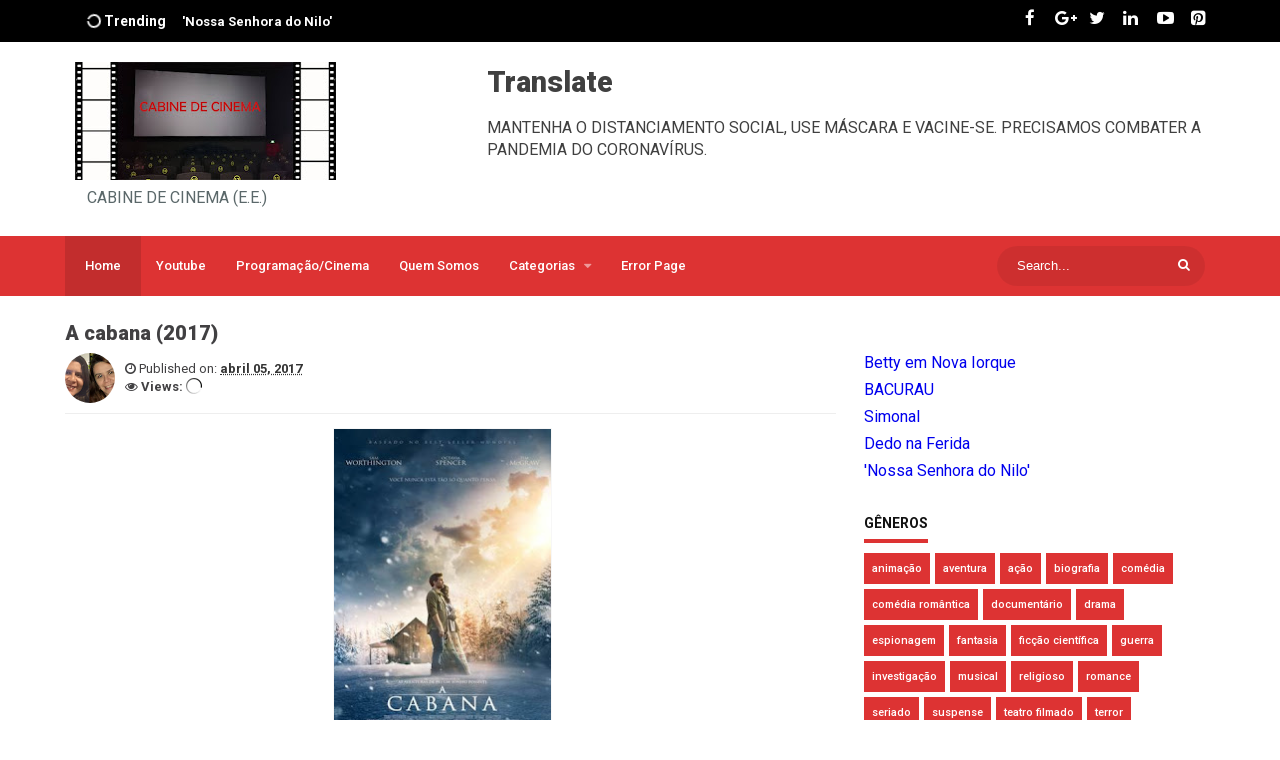

--- FILE ---
content_type: text/html; charset=UTF-8
request_url: http://www.cabinedecinema.com/2017/04/a-cabana-2017.html
body_size: 34388
content:
<!DOCTYPE html>
<html class='v2' dir='ltr' xmlns='http://www.w3.org/1999/xhtml' xmlns:b='http://www.google.com/2005/gml/b' xmlns:data='http://www.google.com/2005/gml/data' xmlns:expr='http://www.google.com/2005/gml/expr'>
<head>
<link href='https://www.blogger.com/static/v1/widgets/335934321-css_bundle_v2.css' rel='stylesheet' type='text/css'/>
<link href='http://fonts.googleapis.com/css?family=Roboto:300,400,500,700,900' rel='stylesheet' type='text/css'/>
<link href='https://maxcdn.bootstrapcdn.com/font-awesome/4.5.0/css/font-awesome.min.css' rel='stylesheet' type='text/css'/>
<!-- All in One SEO Pack for blogger by msdesignbd.com -->
<meta charset='utf-8'/>
<meta content='width=device-width, initial-scale=1, maximum-scale=1' name='viewport'/>
<meta content='blogger' name='generator'/>
<meta content='text/html; charset=UTF-8' http-equiv='Content-Type'/>
<link href='http://www.blogger.com/openid-server.g' rel='openid.server'/>
<link href='http://www.cabinedecinema.com/' rel='openid.delegate'/>
<link href='http://www.cabinedecinema.com/2017/04/a-cabana-2017.html' rel='canonical'/>
<title>A cabana (2017) - CABINE DE CINEMA (E.E.)</title>
<meta content='' name='description'/>
<meta content='A cabana (2017), CABINE DE CINEMA (E.E.): A cabana (2017), CABINE DE CINEMA (E.E.)' name='keywords'/>
<link href='http://www.cabinedecinema.com/feeds/posts/default' rel='alternate' title='CABINE DE CINEMA (E.E.) - Atom' type='application/atom+xml'/>
<link href='http://www.cabinedecinema.com/feeds/posts/default?alt=rss' rel='alternate' title='CABINE DE CINEMA (E.E.) - RSS' type='application/rss+xml'/>
<link href='http://www.blogger.com/feeds/9014644743468803184/posts/default' rel='alternate' title='CABINE DE CINEMA (E.E.) - Atom' type='application/atom+xml'/>
<link href='https://blogger.googleusercontent.com/img/b/R29vZ2xl/AVvXsEiQ1TFlMx4sNBxBTOTWlPefe2CRRbEYAzWm1w9E0VA3XUSUoNJHws9Za8JIauLFqugeI2Mnc91o8LdMXvHHmkB4jNwfuuomIvyn19LnQEks6utXI_qwnUuM26wbgyXwbgp9yO8mQD2eqT8/s72-c/image004.jpg' rel='image_src'/>
<meta content='https://blogger.googleusercontent.com/img/b/R29vZ2xl/AVvXsEiQ1TFlMx4sNBxBTOTWlPefe2CRRbEYAzWm1w9E0VA3XUSUoNJHws9Za8JIauLFqugeI2Mnc91o8LdMXvHHmkB4jNwfuuomIvyn19LnQEks6utXI_qwnUuM26wbgyXwbgp9yO8mQD2eqT8/s72-c/image004.jpg' property='og:image'/>
<link href='/favicon.ico' rel='icon' type='image/x-icon'/>
<link href='https://plus.google.com/GOOGLE+ID/posts' rel='publisher'/>
<link href='https://plus.google.com/GOOGLE+ID/about' rel='author'/>
<link href='https://plus.google.com/GOOGLE+ID' rel='me'/>
<meta content='GOOGLE-WEBMASTER-CODE' name='google-site-verification'/>
<meta content='BING-WEBMASTER-CODE' name='msvalidate.01'/>
<meta content='ALEXA-VERIFY-CODE' name='alexaVerifyID'/>
<meta content='Sylhet, Bangladesh' name='geo.placename'/>
<meta content='YOUR-NAME' name='Author'/>
<meta content='general' name='rating'/>
<meta content='Bangladesh' name='geo.country'/>
<meta content='en_US' property='og:locale'/>
<meta content='en_GB' property='og:locale:alternate'/>
<meta content='english' name='language'/>
<meta content='https://www.facebook.com/FBUSERNAME' property='article:author'/>
<meta content='https://www.facebook.com/page_username' property='article:publisher'/>
<meta content='FACEBOOK-APP-ID' property='fb:app_id'/>
<meta content='FACEBOOK-ADMIN-ID' property='fb:admins'/>
<meta content='@msubelbd' name='twitter:site'/>
<meta content='@msubelbd' name='twitter:creator'/>
<!-- End of All in One SEO Pack for blogger by msdesignbd.com -->
<style id='page-skin-1' type='text/css'><!--
/*
Theme Name      :  Moviekhor
Theme Designer  :  MS Design
Designer URL    :  http://msdesignbd.com
Modified by "Cabine de Cinema (E.E.)"
Publisher       :  Template Market
Publisher URL   :  http://templatemark.com
====================================================================
*/
/* Variable definitions
====================
<Variable name="keycolor" description="Main Color" type="color" default="#dd3333"/>
<Group description="links color" selector="body">
<Variable name="main.color" description="Main Theme Color" type="color" default="#dd3333"/>
</Group>
*/
html,body,div,span,applet,object,iframe,h1,h2,h3,h4,h5,h6,p,blockquote,pre,a,abbr,acronym,address,big,cite,code,del,dfn,em,img,ins,kbd,q,s,samp,small,strike,strong,sub,sup,tt,var,b,u,i,center,dl,dt,dd,ol,ul,li,fieldset,form,label,legend,table,caption,tbody,tfoot,thead,tr,th,td,article,aside,canvas,details,embed,figure,figcaption,footer,header,hgroup,menu,nav,output,ruby,section,summary,time,mark,audio,video{margin:0;padding:0;border:0;font-size:100%;font:inherit;vertical-align:baseline}
article,aside,details,figcaption,figure,footer,header,hgroup,menu,nav,section{display:block}
body{line-height:1;display:block}
*{margin:0;padding:0}
html{display:block}
ol,ul{list-style:none}
blockquote,q{quotes:none}
blockquote:before,blockquote:after,q:before,q:after{background:transparent}
table{border-collapse:collapse;border-spacing:0}
*,:after,:before{-webkit-box-sizing:border-box;box-sizing:border-box}
.navbar,.post-feeds,.feed-links{display:none}
.section,.widget{margin:0;padding:0}
strong,b{font-weight:700;padding:0}
cite,em,i{font-style:italic}
a:link{;text-decoration:none;outline:none;transition:all .25s}
a:visited{color:#404040;text-decoration:none}
a:link:hover{color:(main.color);text-decoration:none}
a:visited:hover{color:#f17c72;text-decoration:none}
a img{border:none;border-width:0;outline:none}
img{max-width:100%;vertical-align:middle;border:0}
abbr,acronym{border-bottom:1px dotted;cursor:help}
sup,sub{vertical-align:baseline;position:relative;top:-.4em;font-size:86%}
sub{top:.4em}
small{font-size:86%}
kbd{display:inline-block;border:1px solid #ddd;border-radius:3px;padding:.2em .5em;margin:0 .2em;transition:all .3s}
kbd:hover{border-color:#aaa;color:#404040}
p,blockquote,pre,table,figure,hr,form,ol,ul,dl{margin:1.5em 0}
hr{height:1px;border:none;background-color:#99acb6}
h1, h2, h3, h4, h5, h6 { font-family:'Roboto', sans-serif; font-weight: 800; font-style: normal;}
h1{font-size:200%}
h2{font-size:180%}
h3{font-size:160%}
h4{font-size:140%}
h5{font-size:120%}
h6{font-size:100%}
input,button,select,textarea{font-size:100%;line-height:normal;vertical-align:baseline}
textarea{display:block;box-sizing:border-box}
pre,code{font-family:''Roboto', sans-serif';color:#444}
pre{white-space:pre;word-wrap:normal;overflow:auto}
blockquote{position:relative;line-height:24px;margin:15px 0;border-left:3px solid #ccc;font-weight:400;padding:0 18px}
:focus{outline:0!important}
ul,dl{margin:.5em 0 .5em 3em}
ol{list-style:decimal outside}
ul{list-style:disc outside}
li{margin:.5em 0}
dt{font-weight:700}
dd{margin:0 0 .5em 2em}
.post ul li span{position:relative;display:block;margin:0;padding:5px 8px;margin-bottom:10px;text-decoration:none;transition:all .3s ease-out}
ol{counter-reset:li;list-style:none;font:15px 'Roboto', sans-serif;padding:0;margin-bottom:4em;text-shadow:0 1px 0 rgba(255,255,255,.5)}
ol ol{margin:0 0 0 2em}
.post ol li{position:relative;display:block;padding:.4em .4em .4em .8em;margin:.5em 0 .5em 2.5em;background:#fff;color:#444;text-decoration:none;transition:all .3s ease-out}
.post ol li:before{content:counter(li);counter-increment:li;position:absolute;left:-2.5em;top:50%;margin-top:-1em;height:2em;width:2em;line-height:2em;text-align:center}
.post-body table td,.post-body table caption{padding:10px;text-align:left;vertical-align:top}
.post-body table th{padding:10px;text-align:left;vertical-align:top}
.post-body table.tr-caption-container{border:1px solid #eee}
.post-body th{font-weight:700}
.post-body table caption{border:none;font-style:italic}
.post-body td,.post-body th{vertical-align:top;text-align:left;padding:3px 5px;border:1px solid #eee}
.post-body td:hover{background:#fefefe}
.post-body th{background:#fafafa}
.post-body th:hover{background:#fdfdfd}
.post-body table.tr-caption-container td{border:none;padding:8px}
.post-body table.tr-caption-container,.post-body table.tr-caption-container img,.post-body img{max-width:100%;height:auto}
.post-body td.tr-caption{color:#444;font-size:80%;padding:0 8px 8px!important}
.post-body li{list-style-type:square}
img{max-width:100%;height:auto;border:none}
table{max-width:100%;width:100%;margin:1.5em auto}
table.section-columns td.first.columns-cell{border-left:none}
table.section-columns{border:none;table-layout:fixed;width:100%;position:relative}
table.columns-2 td.columns-cell{width:50%}
table.columns-3 td.columns-cell{width:33.33%}
table.columns-4 td.columns-cell{width:25%}
table.section-columns td.columns-cell{vertical-align:top}
table.tr-caption-container{padding:4px;margin-bottom:.5em}
td.tr-caption{font-size:80%}
.widget ul{padding:0}
body{background:#fff;margin:0;padding:0;color:#404040;font-family:'Roboto', sans-serif;font-weight:400;font-size:16px;text-align:left;}
.clear{clear:both}
.clear:after{visibility:hidden;display:block;font-size:0;content:" ";clear:both;height:0}
#navbar-iframe{display:none!important}
header,nav,section,aside,article,footer{display:block}
form.searchform{margin:0}
#post-wrapper{float:left;width:67%;margin:auto}
#header{float:left;width:100%}
#footer-section{text-align:left;overflow:hidden;margin:0}
.footer{padding-bottom:.2em}
#header-wrapper{width:100%;margin:0 auto;margin-bottom:10px;overflow:hidden}
#header{float:left;width:100%;max-width:330px}
.slider .label_title:before{content:'';display:block}
.slider{visibility:hidden;max-height:400px;}
#slider-box .woo{width:65.6%;}
.slider{position:relative;overflow:auto;width:100%!important;direction:ltr!important}
.slider ul#label_with_thumbs,.slider ul#label_with_thumbs li{margin:0!important;padding:0!important;border:0}
.slider ul li{position:relative;padding:0}
.slider .imageContainer{height:400px;width:100%}
.slider .label_thumb{width:100%!important;height:400px}
.toe{overflow:hidden;display:block;margin-bottom:5px}
li.recent-box:last-child{border-bottom:0!important}
.post-summary{line-height:18px}
.ro{margin-bottom:15px;overflow:hidden}
iframe#covervideo{width: 100%; height:400px;}
#myvideo {float: left;width: 100%;}
.viewers{font-weight:600;}
.viewers .loading{display:inline-block;width:20px;height:20px;background:transparent url(http://i.imgur.com/F5nQxSs.gif) no-repeat 0 0;vertical-align:middle}
.share-btn{float:left;padding:5px}
.slider .label_title{z-index:1;text-align:center;width:auto;font-size:1.3em;opacity:1;color:#fff!important;position:absolute;font-weight:400;display:block;left:0;right:0;bottom:30px;margin:0;font-family:'Roboto', sans-serif;font-weight:800;padding:10px;background-color:rgba(56,55,55,0.42)}
.slideraro{position:absolute;z-index:1;top:15px}
.slideraro a{cursor:pointer;background-color:rgba(0,0,0,0.33);padding:10px 15px;overflow:hidden;display:block;color:#FFF}
.slideraro a.unslider-arrow.prev:before{display:inline-block;font-family:FontAwesome;font-style:normal;font-weight:400;line-height:1;-webkit-font-smoothing:antialiased;-moz-osx-font-smoothing:grayscale}
.slideraro a.unslider-arrow.next:before{display:inline-block;font-family:FontAwesome;font-style:normal;font-weight:400;line-height:1;-webkit-font-smoothing:antialiased;-moz-osx-font-smoothing:grayscale}
.slider .imageContainer{height:400px}
#post-gallery{width:100%;margin:0 auto;font:normal 11px Arial,Sans-Serif;color:##000000;padding:8px}
#post-gallery .rp-item{float:left;display:inline;position:relative;margin:2px;padding:0;background:url(http://i.imgur.com/Xgup3Hw.gif) no-repeat 50% 50%;width:79px;height:79px}
#post-gallery .rp-item img{width:80px;height:75px;border:1px solid silver;margin:0!important;padding:2px!important;background:transparent!important;display:none;-webkit-transition-duration:.8s;-moz-transition-duration:.8s;-o-transition-duration:.8s;transition-duration:.8s;-webkit-transition-property:-webkit-transform;-moz-transition-property:-moz-transform;-o-transition-property:-o-transform;transition-property:transform;overflow:hidden}
#post-gallery .rp-item img:hover{-webkit-transform:rotate(360deg);-moz-transform:rotate(360deg);-o-transform:rotate(360deg)}
#post-gallery .rp-item .rp-child{position:relative;top:10%!important;left:10%!important;z-index:1000;width:200px;background-color:#fff;border:2px solid #f56954;-webkit-box-shadow:5px 5px 10px rgba(0,0,0,0.7);-moz-box-shadow:5px 5px 10px rgba(0,0,0,0.7);box-shadow:5px 5px 10px rgba(0,0,0,0.7);padding:10px 15px;overflow:initial;word-wrap:break-word;display:none;opacity:.9}
#post-gallery .rp-item .rp-child h4{font-size:12px;margin:0 0 5px;color:#1BA1E2}
#post-gallery .rp-item:hover .hidden{display:block}
#post-gallery h2{display:none}
.quickedit {display:none!important;}
.FollowByEmail .follow-by-email-inner .follow-by-email-address{height:60px!important;border:none;padding:5px;margin-bottom:5px;background:#ddd;text-align:center;font-size:15px;font-family:'Roboto', sans-serif;}
.FollowByEmail .follow-by-email-inner .follow-by-email-submit{font-family:'Roboto', sans-serif;height:50px!important;width:100%;margin-left:0;background:#dd3333;font-size:16px;font-weight:800;text-transform:uppercase;padding:10px;border-radius:0!important;}
#footer2{max-width:600px;margin:auto;}
.followbytext{font-size:15px;color:white;text-align:center;font-weight:700}
.follow-by-email-inner form {margin:0}
.Label li:hover:before {margin:0 0 0 5px;padding-right:4px;color:#dd3333;}
.status-msg-wrap {background:#dd3333;color:#fff;}
.status-msg-wrap a {color:#fff}
.status-msg-border {border:none;}
#ArchiveList a.post-count-link, #ArchiveList a.post-count-link:link, #ArchiveList a.post-count-link:visited {text-decoration:none;font-size:13px;font-weight:700;}
span.post-count {font-size:11px;font-weight:700;}
.BlogArchive #ArchiveList ul.posts li {font-size:12px;}
#ArchiveList {padding: 10px;}
#ArchiveList select {width: 100%;padding: 15px;margin-bottom: 5px;border: 1px solid rgba(201, 201, 201, 0.52);font-size:13px;}
.box-title, #nav, .menu-nav li ul  {background: #dd3333;}
#related-post h5 span, #comments h4, .sidebar h3, .sidebar h2, .most-viewed2 .widget h2 { display: inline-block; font-family: 'Roboto'; font-size: 14px; padding-bottom: 7px; border-bottom: 4px solid #dd3333; line-height: 18px; font-weight: 700; color: #111; text-transform: uppercase;}
.box-title10 {display: table; padding: 15px 40px; overflow: hidden; border: 2px solid #dd3333; border-radius: 100px; transition: 0.9s; text-align: center; margin: 0 auto; position: relative;}
.box-title10:hover {background:#dd3333;border: 2px solid #dd3333; border-radius: 100px;transition: 0.9s;}
.box-title10 h2 {font-size:14px;}
.box-title10 h2 a {color:#dd3333;transition: 0.9s;}
.box-title10:hover a {color:#fff;}
.viewall {overflow: hidden; position: absolute; top: 0; right: 0; font-size: 13px;}
.viewall a {font-family: Roboto; border: 1px solid #dd3333; color: #dd3333; padding: 6px 15px; display: -webkit-box;}
.viewall a:hover {background: #dd3333;border:1px solid;color:#fff;}
.share-box{background:#dd3333;color:#fff;padding: 8px; float: left; margin-right: 5px; font-weight: 600; font-size: 14px;}
#recent1 .title {display: inline-block; font-family: 'Roboto'; font-size: 14px; padding-bottom:7px; border-bottom: 4px solid #dd3333; line-height: 18px; font-weight: 700; color: #111; text-transform: uppercase;margin-bottom: 15px;}
#recent1 .title p {display: initial; font-size: 12px; margin: 0;}
#recent1 .title a{color: #444;border-right: 1px solid #dd3333; padding-right: 10px;}
#recent1 { width: 100%;overflow: hidden;}
font-size: 14px; font-weight: 600; margin: 0 12px 8px 0; display: -webkit-box; -webkit-line-clamp: 2; -webkit-box-orient: vertical; overflow: hidden; text-overflow: ellipsis; color: #444; font-family: roboto; height: 20px;
.ftimg {height: auto; width: 90px; display: block; overflow: hidden; position: absolute; margin:0 0 0 253px;}
#recent1 .recent-box .imageContainer {width:100%;overflow: hidden;margin-right: 20px;margin-bottom: 10px;overflow:hidden;background: #2f3238;}
#recent1 .recent-box .imageContainer { margin-left: 0; }
.imageContainer {float: none;width: 100%;margin-bottom: 5px;transition: 0.9s; -webkit-transition: opacity 0.35s, -webkit-transform 0.35s; transition: opacity 0.35s, transform 0.35s;}
img.label_thumb:hover{ opacity: 0.4; -webkit-transform: scale3d(1.1,1.1,1); transform: scale3d(1.1,1.1,1); }
.inline-ad {margin:0!important;}
#recent1 .widget-content {padding:0}
.label_thumb {margin-left:0;transform: scale(1.0); transition: 0.9s;}
.label_title {display: block;font-size: 14px;font-weight:700;line-height: 23px;color: #333;text-overflow: ellipsis; white-space: nowrap; overflow: hidden;}
.label_title:hover {color:}
.post-date {font-size: 11px; color: #555; margin-right: 8px; font-weight: 500;}
.post-date:before {content: "\f017";font-family: FontAwesome;display: inline-block;margin-right: 3px;}
.recent-com {font-size: 11px; color: #555; margin-right: 8px; font-weight: 500;}
.recent-com:before {content:"\f0e6";font-family: FontAwesome;display: inline-block;margin-right: 3px;}
.post-summary {padding-top:0;text-align:justify}
img.label_thumb {transition: 0.9s;-webkit-transition: opacity 1s, -webkit-transform 1s; transition: opacity 1s, transform 1s; -webkit-backface-visibility: hidden; backface-visibility: hidden;overflow: hidden; width: 100%;height:290px;}
img.recent_thumb {width:280px;height:200px;float:left;margin-bottom:5px;transition: 0.9s;    margin-right: 10px;}
ul.recent_posts_with_thumbs {padding:0}
.recent_posts_with_thumbs {float: left;width: 100%;min-height: 100%;margin: 5px 0px 5px 0px;padding: 0;font-size:12px;}
ul.recent_posts_with_thumbs li {padding-bottom:5px;padding-top:5px;min-height:80px;border-bottom: 1px solid rgba(192, 192, 192, 0.38); margin-bottom: 10px;}
ul.recent_posts_with_thumbs li:last-child {border-bottom:none;}
ul.recent_posts_with_thumbs li p {margin: 0.3em 0; font-size: 11px;}
.recent_posts_with_thumbs a {text-decoration:none;font-size: 13px; font-weight:700; color: #333;}
.recent_posts_with_thumbs strong {font-size:10px;}
.recent-com {}
#label_with_thumbs li{background: #fff; margin: 0; width: 18.6%; height: 360px; float: left; overflow: hidden; display: block; margin-bottom:30px; margin-right: 20px;}
#label_with_thumbs {margin:0;padding: 0;position: relative;}
.label_thumb{position:relative;max-width:none;margin-left:0;transform:scale(1.0);transition:.9s}
.toe{overflow:hidden;display:block;margin-bottom:5px;}
.post-summary{line-height:18px;margin: 0; font-size: 13px; color: #333;overflow: hidden; display: initial;}
.ro{margin-bottom:15px;overflow:hidden}
#label_with_thumbs li:last-child{margin-right:0}
#featuredpost {margin-bottom:30px;}
#slides *{-moz-box-sizing:border-box;-webkit-box-sizing:border-box;box-sizing:border-box}
#slides ul,#slides li{padding:0;margin:0;list-style:none;position:relative}
#slides ul{height:370px}
#slides li{width:50%;height:100%;position:absolute;display:none}
#slides li:nth-child(1), #slides li:nth-child(2), #slides li:nth-child(3), #slides li:nth-child(4), #slides li:nth-child(5){display:block}
#slides li:nth-child(1){left:0;top:0}
#slides li:nth-child(2){left:50%;width:25%;}
#slides li:nth-child(3){left:75%;width:25%;}
#slides li:nth-child(4){left:50%;top:50%;width:25%;height:50%}
#slides li:nth-child(5){left:75%;top:50%;width:25%;height:50%}
#slides li:nth-child(1) h4 {overflow:hidden;font-size:20px;bottom:0;color:#fafafa;width:100%;
padding:10px 10px 10px 90px;text-align:left;text-transform:uppercase;background:rgba(0,0,0,0.3);
height:90px;text-shadow:2px 2px 0 rgba(0,0,0,0.2);line-height:25px;left:0;}
#slides li:nth-child(1) .label_text {font-size:30px;display:block;bottom:10px;left:10px;
padding:0;box-shadow:5px 3px 0 rgba(0,0,0,0.2);}
#slides li:nth-child(1) span.dd {display:block;font-size:30px;padding:12px 15px;
background:#dd3333;margin:0;}
#slides li:nth-child(1) span.dm {display:block;font-size:14px;background:#333;color:#fff;
padding:5px 21px;text-transform:uppercase;margin:0;}
#slides li:nth-child(1) span.dy, #slides li:nth-child(1) span.autname{display:none;}
#slides a{display:block;width:100%;height:100%;overflow:hidden}
#slides img{display:block;width:100%;height:100%;border:0;padding:0;background-color:#333;-moz-transform:scale(1.0) rotate(0);-webkit-transform:scale(1.0) rotate(0);-ms-transform:scale(1.0) rotate(0);transform:scale(1.0) rotate(0);transition:all 0.6s linear;}
#slides li a:hover img {-moz-transform:scale(1.1) rotate(1deg);-webkit-transform:scale(1.1) rotate(1deg);-ms-transform:scale(1.1) rotate(1deg);transform:scale(1.1) rotate(1deg);transition:all 0.3s linear;}
#slides .overlayx{width:100%;height:100%;position:absolute;z-index:2;background-image:url(https://blogger.googleusercontent.com/img/b/R29vZ2xl/AVvXsEilc5NFtgkyYBTKqqEnmif54lS6IQ9-zgMOh7hVX-2WdBsWIU9LZA4RhUDH4r3RefrYnC2FrYrR7pDFEGDOzIsOYWIJqNadcrJ_TRWjHsaAJUOas5m8hcf1ldaba1dEEOEU0w6JlprHkv8/s1600/gradient.png);background-position:100% 100%;background-repeat:repeat-x;}
#slides h4{position:absolute;bottom:40px;margin:0;font-size:16px;text-shadow: 2px 2px 0 rgba(0,0,0,0.2);
left:10px;color:#f9f9f9;z-index:3;line-height:20px;font-weight:700;text-align:left;text-transform:uppercase;margin-right:10px;}
#slides .label_text{font-size:12px;color:#fff;bottom:10px;z-index:3;left:10px;
position:absolute;background:#dd3333;padding:3px 6px;font-weight:600;
text-transform:uppercase;}
#slides li:nth-child(2) .autname,#slides li:nth-child(3) .autname,#slides li:nth-child(4) .autname,#slides li:nth-child(5) .autname{display:none;}
#slides .overlayx,#slides li{transition:all .4s ease-in-out}
#slides li:nth-child(1) .overlayx{display:none;}
#slides li:hover .overlayx{opacity:0.1}
.copyleft a,#copyright a {color:#dd3333;text-decoration:none;}
@media only screen and (max-width:800px){
#slides li:nth-child(1) h4 {font-size:18px;line-height:24px;}}
@media only screen and (max-width:600px){
#slides ul{height:400px}
#featuredpost { margin-bottom: 30px; height: 300px;}
#slides li:nth-child(1){width:100%;height:50%}
#slides li:nth-child(2){top:50%;height:25%;left:0;width:50%}
#slides li:nth-child(3){left:50%;top:50%;width:50%;height:25%}
#slides li:nth-child(4){left:0;top:75%;height:25%;width:100%}
#slides li:nth-child(5){display:none;}}
@media only screen and (max-width:480px){
#slides li:nth-child(1) h4 {font-size:13px;line-height:16px;}}
#blog-pager-newer-link{float:left;}
#blog-pager-older-link{float:right;}
.blog-pager,#blog-pager{clear:both;text-align:center;}
#blog-pager-newer-link a,#blog-pager-older-link a{color:#dd3333;transition: all .3s ease-in-out;background-color: #fff;padding: 10px 20px 10px 20px;text-transform: uppercase;font-weight: 700;border: 2px solid;}
a.home-link{font-size:200%;color:#7f939d;transition:all .3s ease-in-out}
a.blog-pager-newer-link,a.blog-pager-older-link,a.home-link{font-family:Fontawesome;font-weight:400;display:inline-block;width:40px;height:40px;line-height:40px;padding:0;margin:0;transition:all .3s ease-in-out}
#blog-pager-newer-link a,#blog-pager-older-link a{font-size:200%}
#blog-pager-newer-link a:hover,#blog-pager-older-link a:hover,a.home-link:hover,a.home-box:hover,.mobile-desktop-link a.home-link:hover{}
.back-to-top{visibility:hidden;background-color:#dd3333;border:2px solid #dd3333;width:52px;height:55px;text-align:center;line-height:48px;position:fixed;bottom:30px;right:30px;z-index:90;cursor:pointer;border-radius:1px;opacity:0;-webkit-transform:translateZ(0);transition:all .3s}
.back-to-top .fa{font-size:20px;color:#fff;vertical-align:middle;}
.back-to-top:hover{background-color:#fff;border:2px solid #dd3333;}
.back-to-top .fa:hover {color: #dd3333;}
.back-to-top.show{visibility:visible;opacity:1;}
.cloud-label-widget-content .label-size{display:inline-block;float:left;font-size:10px;line-height:normal;margin:0 5px 5px 0;opacity:1}
.cloud-label-widget-content .label-size a{background:#dd3333; color: #fff; float: left; font-weight:500; line-height: 100%; margin: 0; padding: 10px 8px; transition: all .6s; font-size: 11px;}
.cloud-label-widget-content .label-size a:hover {background:#333;}
.cloud-label-widget-content .label-size .label-count{background:#dd3333;color:#fff;white-space:nowrap;display:inline-block;padding:6px 8px;margin-left:-3px;line-height:normal;border-radius:0 2px 2px 0;font-size:11px;font-weight:600}
.Label li{position: relative; padding: 5px 20px 10px 15px !important; list-style: disc; display: block; font-size: 14px; font-weight: 700;}
.Label li:before{content: "\f061"; font-family: fontAwesome; color: #ccc; font-size: 8px; position: absolute; left: 0; padding: 0; text-decoration: none;}
.Label li a{color:#666}
.Label li:hover:before{color:#dd3333;transition:all .6s}
.Label li span{padding:0 10px;display:block;line-height:20px;position:absolute;right:15px;top:10px;font-size:11px;background:#dd3333;color:#fff}
.Label li:hover span{background:#FC3931;transition:all .6s}
#footer-wrapper .cloud-label-widget-content .label-size a { background: #4e4e4e; color: #fff; display: block; font-size: 11px; padding: 10px 15px; font-weight:500;border:0 }
.avatar-image-container img{height:70px;width:70px;overflow:hidden;float:left;margin-right:20px;max-width:100%!important;border: 1px solid #E0E0E0; padding: 5px}
#comments{padding:0!important;background: #fff; box-shadow: 0 1px 2px rgba(0,0,0,.1); -moz-box-sizing: border-box; box-sizing: border-box; overflow: hidden; padding: 15px; margin-bottom: 10px;}
#comments a {font-family: 'Roboto', sans-serif;font-size:13px;font-weight:600;}
.comments .avatar-image-container{max-height:100%!important;width:70px!important;margin-right:10px;border-radius:3px;overflow:initial;margin-right:20px;}
.comment-block{border-bottom:1px solid #ecedee;margin-bottom:20px;padding-bottom:20px;overflow:hidden;position:relative}
.comment-header a{font-size:14px;font-style:normal;display:inline-block;margin-bottom:5px;color:#34495E;    font-family: 'Roboto', sans-serif;}
.comments .comments-content .datetime a{font-size:11px;font-weight:600;font-family:'Roboto', sans-serif;}
.comments .comments-content .datetime,.comments .comment .comment-actions a{float:right}
.comment-actions a:hover{background:#dd3333;color:#fff;text-decoration:none}
.comment-actions a{color:#dd3333;background:#fff;border:1px solid #ddd;float:right;font-size:13px;padding:5px 20px!important;margin-left:10px;font-weight:600;border-radius:3px;font-family:'Roboto', sans-serif;}
.comments .comments-content .comment-header{background:#fff;padding:5px;margin-bottom:0;border:1px solid #ddd;}
.comments .comment .comment-actions a{padding:0;}
.comments .comment .comment-actions a:hover{text-decoration:none}
.comments .continue{cursor:pointer;margin-top:-30px;margin-bottom:30px}
.comments .continue a{display:block;color:#333;font-size:11px;font-weight:normal;padding:0}
.comments .comments-content .icon.blog-author{height:initial;width:initial;margin:0 0 -4px 12px;font-weight:700;color:#FFFFFF;font-size:11px;background:#dd3333;padding:3px;border-radius:3px}
.comments .comments-content .icon.blog-author:after{content:"Admin"}
.comments .comments-content .comment-content{text-align:left;padding:20px;background:rgb(235,235,235);color:#232323;border:1px solid #DEDEDE;border-top:0;font-family: 'Roboto', sans-serif;font-weight: 600;}
.comments .comments-content {padding: 15px; padding-top: 0;}
.deleted-comment{font-style:italic;color:gray}

--></style>
<style id='template-skin-1' type='text/css'><!--
body#layout div.section {background-color:transparent;border:0;font-family:sans-serif;margin:0;overflow:visible;padding:0;position:relative}
body#layout .top-tab-widget-menu ul,body#layout ul,#layout ul,body#layout div.section h4,#layout div.section h4 {display:none;}
body#layout .draggable-widget .widget-wrap2 {background: #dd3333 url(https://www.blogger.com/img/widgets/draggable.png) no-repeat 4px 50%;}
body#layout .add_widget {background-color:#dd3333;border: 1px dashed #3a3a3a!important;}
body#layout .add_widget a {color: white}
body#layout .editlink {color: #fff !important; background-color: #dd3333; padding: 0px 20px; border-radius: 50px;}
body#layout #footer-sgwidget .footer-widget {margin-left:0;margin-right:20px;width: 30.2%; float: left;}
body#layout #featuredpost {display:none;}
body#layout #header {width:30%;margin:4px;float:left;background-color: #fff; padding:10px!important; border: 1px solid #dd3333; margin-bottom: 10px;}
body#layout #header:before {content: "Header"; font-size: 14px; color: #484848; display: inline-block; font-family: sans-serif; font-weight: 600;margin-bottom: 10px;}
body#layout #header-right {width:62%;margin:4px;background-color: #fff; padding:10px!important; border: 1px solid #dd3333; margin-bottom: 10px;float:right;}
body#layout #header-right:before {content: "Header ad slot (728x90 px )";font-size: 14px; color: #484848; display: inline-block; font-family: sans-serif; font-weight: 600;margin-bottom: 10px;}
body#layout #recent1 {width:100%;margin:4px;float:left;background-color: #fff; padding:10px!important; border: 1px solid #dd3333; margin-bottom: 10px;}
body#layout #recent1:before {content: "Mag Wrapper"; font-size: 14px; color: #484848; display: inline-block; font-family: sans-serif; font-weight: 600;margin-bottom: 10px;t: 700;}
body#layout #sidebar {margin:4px;float:right;background-color: #fff; padding:10px!important; border: 1px solid #dd3333; margin-bottom: 10px;}
body#layout #sidebar:before {content: "Sidebar";font-size: 14px; color: #484848; display: inline-block; font-family: sans-serif; font-weight: 600;margin-bottom: 10px;}
body#layout #Blog1 {margin:4px;background-color: #fff; padding:10px!important; border: 1px solid #dd3333; margin-bottom: 10px;width:95%;}
body#layout #Blog1:before {content: "Main Blog";font-size: 14px; color: #484848; display: inline-block; font-family: sans-serif; font-weight: 600;margin-bottom: 1}
body#layout #footer-section {width:96.2%;margin:4px;background-color: #fff; padding:10px!important; border: 1px solid #dd3333; margin-bottom: 10px;}
body#layout #footer-section:before {content: "Footer Wrapper";  font-size: 14px; color: #484848; display: inline-block; font-family: sans-serif; font-weight: 600;margin-bottom: 10px;}
--></style>
<style type='text/css'>


/*========================== CSS Breaking News ==========================*/
#breakingnews {margin-right:15px;height:42px;line-height:29px;overflow:hidden;width:30%;float:left;}
#breakingnews .breakhead {position: absolute; color: #fff; display: block; float: left; font-family: 'Roboto', sans-serif; font-size: 14px; font-weight: 600; padding: 7px 22px;}
#adbreakingnews li a {font-weight: 700; color: #fff; transition: all 0.5s ease-in-out; font-family: 'Roboto', sans-serif; font-size: 13px;}
#adbreakingnews li a:hover {color:#EE8F04;}
#adbreakingnews {float: left; margin-left: 115px; margin-top: 7px;}
#adbreakingnews ul,#adbreakingnews li{list-style:none;margin:0;padding:0}
.play-button, .overlayb {position: absolute;top: 48px;right:85px;color:#fff;text-transform: uppercase;font-size:25px;  transition: all .3s ease-out;}
.overlayb:after {content: "\f04b";}
.fa-play {background: rgba(0, 0, 0, 0.75); padding: 10px 17px; border-radius: 100%; padding-right: 10px;border: 2px solid #fff}
.play-button:hover {color: rgb(255, 24, 24);  transition: all .3s ease-out;}
.play-button:hover .fa-play {color: rgb(255, 24, 24);  transition: all .3s ease-out;border:2px solid}
.header-right {float:right;padding:0;overflow:hidden;margin:0;width:100%;max-width:728px;}
.header-right img {display:block;float: right;}
.widget ul {line-height:1.4em;}
#Attribution1,#navbar-iframe,#BlogArchive1_ArchiveList ul li:before,#ContactForm1,#ContactForm1 br{display:none!important;height:0;visibility:hidden;width:0}
#slider-box {width:95.5%;float:left;    margin-bottom: 15px;}

/*========================== Home Box Styling ==========================*/
.more-link {background-color: rgba(110, 110, 110, 0.16); border: 1px solid rgba(192, 192, 192, 0.34);}

#outer-wrapper{max-width:1150px;margin:0 auto;overflow:hidden;}
#content-wrapper {background-color:#fff;margin:10px auto;padding:0;word-wrap:break-word;}
.topbar-wrapper {background:#000;position:relative;z-index:96;overflow:hidden;margin:0 auto;}
.top-wrappers {padding:0;position:static;margin:0 auto;}
.header2 {margin:0 auto;padding:0;max-width:1150px;}
.top-gridnav {display:block;margin:0 auto;float:left;padding:0;width:100%;background:transparent;border:none;}
.top-gridnav ul {width:100%;padding:0;margin:0;text-align:left;}
.top-gridnav li {list-style-type:none;float:left;padding:0;margin:0;}
.top-gridnav li a {position:relative;font-family:'Roboto', sans-serif;font-size:14px;font-weight:400;background-color:transparent;color:#7f939d;display:block;margin:0;padding:8px 2px;line-height:100%;transition:color 0.3s;}
.top-gridnav ul li a:active, .top-gridnav ul li.highlight a {line-height:100%;text-decoration:none;}
.top-gridnav ul li a:hover {color:#F7F7F7;text-decoration:none;}
.top-gridnav li.sosmed {float:right;}
.top-gridnav li.sosmed a i{text-align:center;color:#FFFFFF;transition:initial;}
.top-gridnav li.sosmed a:hover,.top-gridnav li.sosmed a:hover i{color:#F7F7F7;}
.top-gridnav a#pull {display:none;}
.top-social-wrapper .social-icon{ float: left; margin-left:20px; max-width: 14px; }
.top-social-wrapper .social-icon:first-child{ margin-left: 0px; }
.top-social-wrapper .social-icon a:hover{ opacity: 1; filter: alpha(opacity=100); }
.social-icon .fa {font-size:17px;color:#fff;}
.top-navigation-right {float: right; margin: 10px;}
.recpost .arl-tmb{float:left;margin-right:10px}
.recpost .post-panel{margin-left:70px}
.recent-date:before{margin-right:10px}
.recent-author:before{margin-right:10px}
.recent-author{margin-left:10px}
.recpost li:first-child{padding-top:0}
.recpost li:last-child{border-bottom:none}
.recpost .arl-tmb{display:block;width:60px;height:60px;}
.recpost .rcp-title{font-size:15px;font-weight:700;text-overflow: ellipsis; white-space: nowrap; overflow: hidden;}
.recpost .rcp-title a{color:#fff;font-weight:700;font-size:14px}
.recpost .rcp-title a:hover{color:#4791d2;text-decoration:none}
.recent-date:before{content:'\f017';font-family:fontawesome;color:#bbb}
.recent-date{color:#fff;font-weight:600;font-size:11px}
.recent-author:before{content:'\f007';font-family:fontawesome;color:#bbb}
.recent-author{color:#fff;font-weight:600;font-size:11px}


/*========================== CSS Header Wrapper ==========================*/
#header-wrapper {width:1150px;; margin: 0 auto; overflow: hidden; background: white;padding: 20px 0;}
#header {float:left;width:100%;max-width:330px;color:#46515e;margin:0;  margin-left: 10px;}
#header h1,#header h2,#header p{display:inline-block;font-size:28px;font-weight:800;color:#333;line-height: 1;margin: 20px 10px 0;}
#header a:hover{color:#ff675c}
#header a {color:#46515e;text-decoration:none;transition:all 0.3s ease-in-out;}
#header a:hover {color:#88B922;}
#header .description {font-size:100%;font-weight:400;color:#5b686a;text-transform:none;margin: 10px;}
.header img {display:block;}
.header-right {float:right;padding:0;overflow:hidden;margin:0;width:100%;max-width:728px;}
.header-right img {display:block;float: right;}

/*========================== CSS Main Menu ==========================*/
#menu {display:block;}
#nav{display:inline-block;width:100%;font-weight:500;margin:0 auto;font-size:13px;}
#menubar {width: 1150px; margin: 0 auto;}
.menu-nav {list-style:none;margin:0 0 0 0;float:left;}
.menu-nav:before,.menu-nav:after {content: " ";display:table;}
.menu-nav:after {clear:both;}
.menu-nav ul {list-style:none;margin:0 0 0 0;width:12em;}
.menu-nav a {display:block;padding:0 15px;}
.menu-nav li {position:relative;margin:0 0;}
.menu-nav > li {float:left;}
.menu-nav > li > a {display:block;height:60px;line-height:60px;color:#fff;}
.menu-nav > li > a.active{background:rgba(0, 0, 0, 0.12);color:#fff;padding:0 20px;}
.menu-nav > li:hover > a,.menu-nav > li > a.active:hover {background:rgba(0, 0, 0, 0.12);color:#fff;}
.menu-nav li ul {display:block;position:absolute;left:0;z-index:10;visibility:hidden;opacity:0;box-shadow:0 0 5px rgba(0,0,0,0.1);transition:initial;}
.menu-nav li li ul {left:100%;top:-1px;}
.menu-nav > li.hover > ul {visibility:visible;opacity:1;}
.menu-nav li li.hover ul {visibility:visible;opacity:10;}
.menu-nav li li a {display:block;color:#fff;position:relative;z-index:100;text-transform:none;height:46px;line-height:46px;font-weight:400;transition:initial;}
.menu-nav li li a:hover {background:rgba(0, 0, 0, 0.12);color:#fff;}
.menu-nav li li li a {background:#313541;z-index:20;color:#fff;}
.menu-nav li .parent:after {content: "\f0d7";font-family:FontAwesome;font-style:normal;font-weight:normal;text-decoration:inherit;margin-left:9px;color:rgba(255,255,255,0.5);}
.menu-nav li:hover .parent:after{color:rgba(255,255,255,1);}
.menu-nav li ul li .parent:after {content: "\f0da";font-family:FontAwesome;font-style:normal;font-weight:normal;text-decoration:inherit;padding-left:6px;color:rgba(255,255,255,0.5);float:right;}
.menu-nav li ul li .parent:hover:after {color:rgba(255,255,255,1);}
.menu-touch {display:none;background:rgba(0, 0, 0, 0.12);;padding:0 15px;height:60px;line-height:60px;color:#fff!important;}
.menu-touch:hover {background:rgba(0, 0, 0, 0.12);;}
#search-form{float:right;margin:0;max-width:250px}
#search-form table {width:100%;margin:0;}
td.search-box{position:relative;overflow:hidden;height:42px;line-height:42px}
#search-form input#search-box[type="text"]{background: rgba(0, 0, 0, 0.07); line-height: 40px; margin: 10px; padding: 0 20px; color: #fff; border: 0; transition: all .55s; border-radius: 60px;}
#search-form input#search-box[type="text"]:focus {background:rgba(255,255,255,1);color:#7f939d;outline:none;}
#search-form input#search-button[type="submit"]{position:absolute;top:0;right:0;display:inline-block;font-family:FontAwesome;background:transparent;color:rgba(255,255,255,1);;margin:0;padding:22px 25px;border:none;outline:none;transform:rotate(0deg);transition:all .55s}
#search-form input#search-button[type="submit"]:hover{color:#f17c72;cursor:pointer;}

/*========================== CSS Post Wrapper ==========================*/
.post {margin:0;padding:15px;}
.post-body{line-height:1.8em;margin:auto;max-width:100%}
.post-body img {max-width:100%;margin:10px auto;height:auto;}
h3.post-title a,h2.post-title a,h1.post-title a,h3.post-title,h2.post-title,h1.post-title{padding:0;margin:15px auto;text-align:left;font-size:18px;}
h3.post-title a:hover,h2.post-title a:hover,h1.post-title a:hover{color:#f17c72;}
.author-info, .time-info, .review-info {margin-right:8px;display:block;color:#414042;}
.author-info {margin-bottom:5px;float:left;}
.post-information i {color:#c8cdd1;}
.timestamp-link abbr {border-bottom:none;}
#blog-pager-newer-link{float:left;padding:0 0 0 15px;}
#blog-pager-older-link{float:right;padding:0 10px 0 0;}
.blog-pager,#blog-pager{clear:both;text-align:center;margin:50px auto 30px auto;}
.feed-links{clear:both;line-height:2.5em;}
span.post-author.vcard {visibility:hidden;width:0;height:0;}
.post-header, .post-footer {line-height:initial;width:0;height:0;}

#sidebar-section {opacity:0;visibility:hidden;width:0;height:0;}
#footer-section{text-align: center; background: #000; padding: 0;margin-top: 30px;}
#footer-sgwidget .footer-widget {width:30.2%;float:left;padding-top:10px;padding-bottom:15px;}
#footer-sgwidget {overflow:hidden;}
#footer-section h2 {font-family: 'Roboto', sans-serif; font-size: 13px; font-weight: 700; text-transform: uppercase; margin-bottom: 0; color: #fff; padding: 10px 0; position: relative; text-align: left;}
#footer-section .widget-content {text-align:left;margin:20px 0 15px;color:#fff;}
#footer-section .widget-content li {margin-left:-14px;color:#fff}
#footer-section .widget li {margin:15px 0 0 0;padding:7px 0;display:block;}
.footer li a {padding-top:0;padding-right:0;font-size:13px;font-weight:400;color:#fff;margin:0}
.footer li a:hover {color:#fff;}
.footer {font-weight:400;padding-bottom:.2em;}
.footer-bottom {min-height:40px;width: 1150px; margin: 0 auto;}
#footx1,#footx2,#footx3 {margin-right:30px;}
#footer-credit{background:#fff;position:relative;display:block;padding:5px;}
.mmmscredit{line-height:normal;margin:10px;color:#333;font-size:12px;font-weight:700}
.mmmscredit a {color:#d33;text-decoration:none;font-weight:700}
.mmmscredit a:hover {color:#f17c72;text-decoration:none;}


/*========================== CSS Popular Post ==========================*/
.PopularPosts ul,.PopularPosts li,.PopularPosts li img,.PopularPosts li a,
.PopularPosts li a img {margin:0;padding:0;list-style:none;border:none;
background:none;outline:none;}
.PopularPosts ul {margin:0;list-style:none;}
.PopularPosts ul li img{display:block;margin-right:10px;width:95px;height:70px;float:left;transition:all .5s ease-out;}
.PopularPosts ul li img:hover {background:#fff;opacity:0.9;}
.PopularPosts ul li{position: relative; transition: all .3s ease-out;}
.PopularPosts ul li:last-child {border-bottom:none;margin-left:0;padding-bottom:0}
.PopularPosts ul li a:hover {color:#EE8F04!important;}
.PopularPosts ul li .item-title a, .PopularPosts ul li a {font-weight:700;color:#444444;text-decoration:none;transition:all 0.3s ease-out;}
.PopularPosts ul li .item-title a:hover, .PopularPosts ul li a:hover {color:#EE8F04;text-decoration:underline}
.PopularPosts ul li:before {display:none;list-style:none;}
.PopularPosts ul li:first-child > a:before {content:"hot";font-size:10px;font-weight:400;padding:0 4px;border-radius:2px;color:#fff;background:#f0b26f;display:inline-block;position:absolute;right:0;top:0;padding-top:0}
.PopularPosts .item-thumbnail {margin:0;}
.PopularPosts .item-snippet {font-size:12px;color:#e6e7ed;font-weight:400;}
.profile-img{display:inline;opacity:1;margin:0 6px 3px 0;}
.PopularPosts .item-title {padding-bottom:.2em;padding:0;}


/*========================== CSS Blog Navigation ==========================*/
.mobile-desktop-link a.home-link{font-size:0;font-weight:400;background:0 0;padding:0;width:0;height:0;border:0;}
a.home-link {display:none}
.banner,.banner2 {margin:0 auto;text-align:center;overflow:hidden;}
.banner .widget,.banner2 .widget {width:100%;max-width:100%;margin:0 auto;background:transparent;text-align:center;overflow:hidden;padding-top:15px;padding-bottom:15px;}
.banner img, .banner iframe,.banner2 img, .banner2 iframe{display:block;margin:20px auto;text-align:center;}

/*========================== CSS Responsive Design ==========================*/
@media screen and (max-width:1066px) {
#outer-wrapper {margin:0 auto;}
#sidebar-section {margin-right:0!important;}
#menubar, #header-wrapper, .footer-bottom {width:100%}
#recent1 .widget {overflow: hidden; overflow-x: scroll; overflow-y: hidden; width: 100%; margin-bottom: 10px;}
#label_with_thumbs { margin: 0; padding: 0; position: relative; width: 1150px; }
}

@media screen and (max-width:960px) {
#outer-wrapper {margin:0 auto;border:none;}
#content-wrapper {background:none;}
#header h1,#header p,#header,.header-right,#header .description{margin:0 auto;width:100%;float:none;text-align:center;}
#header {padding:0 30px;background:transparent;}
.header-right img, .header-right iframe{margin:0 auto;max-width:100%;}
#header-wrapper{padding:20px 0;margin:auto;}
#sidebar-section{width:27%}
#blog-pager {margin-bottom:15px!important;}
iframe#covervideo {height:300px;}
}

@media only screen and (max-width:768px){
.post-outer {float:left;margin:0;}
#content-wrapper {padding:0;}
h3.post-title a, h2.post-title a, h1.post-title a, h3.post-title, h2.post-title, h1.post-title,.post-information,.post-information span {text-overflow:initial;white-space:normal;overflow:visible;width:initial}

.post {padding:0 10px 30px 10px;}
.post-body {margin-bottom:10px;text-overflow:ellipsis;visibility:visible;width:initial;height:initial;opacity:1;}
#outer-wrapper { margin: 5px; margin-top:0;margin-bottom:0;padding:5px; padding-top:0; padding-bottom:0;}
.topbar-wrapper {margin:0;}
.top-wrappers {margin:0;}
#nav {margin:0;padding:0 20px;border-bottom:0;border-top:0;float:left;}
.menu-nav > li > a.active {border-top:4px solid #f17c72;}
.nav-plus li ul:before {display:none;}
.nav-plus > li {float:none;overflow:hidden;}
.nav-plus ul {display:block;width:100%;float:none;}
.menu-nav li ul {background:#373b47;box-shadow:none;}
.menu-nav li ul li a{background:#373b47;}
.menu-nav li li a:hover {background:#f17c72;}
.menu-nav > li > a.active{padding:0 15px;}
.nav-plus > li.hover > ul , .nav-plus li li.hover ul {position:static;}
.menu-nav li .parent:after,.menu-nav li ul li .parent:after {content: "\f0d7";font-family:FontAwesome;font-style:normal;font-weight:normal;text-decoration:inherit;padding-right:5px;float:right;color:#fff;}
.menu-nav li:active .parent:after,.menu-nav li ul li:active .parent:after {background:#fff;}
#search-form {width:100%;margin:0!important;float:none}
#search-form table{width:100%;margin:20px 0;background:#f6f6f6;border-radius:5px}
#search-form td.search-box {padding:0 10px!important;}
#search-form td.search-button {padding:0 10px;width:1%;}
#search-form input#search-box[type="text"] {width:100%;margin:0;background:#f6f6f6;color:#666;}
#search-form input#search-button[type="submit"]{margin:0 0 0 -6px;padding:14px 25px;color:#7f939d}
#search-form input#search-box[type="text"]:focus {background:#f6f6f6;outline:none;}
#header a:before,#header a:after{display:none;}
#post-wrapper {width:100%;max-width:100%;margin:20px auto;}
.post-body img {max-width:90%;}
.sidebar-inner, .post-inner {padding:0;}
.mmmscredit {float:none;text-align:center;margin:10px auto;}
 #slider-box, .most-viewed2 {display:none;}}

@media only screen and (max-width:640px){
#breakingnews {display:none;}
.topbar-wrapper {margin:0 auto;}
#header h1,#header h2,#header p,#header .description{font-size:200%;margin:0 auto 10px;width:100%;float:none;text-align:center;letter-spacing:1px;}
#header-wrapper{padding:20px 0;margin:auto;}
#header {min-width:initial;background:none;padding:0 5px;}
#header .description {margin:0 auto;width:100%;float:none;text-align:center;font-size:90%;line-height:1.5;text-transform:none;letter-spacing:0;}
#footer-section{margin:20px 0 0 0;}
#footer-sgwidget {width:100%;overflow:hidden;}
#footer-sgwidget .footer-widget{display:block;clear:both;width:92%;float:none;margin-left:0;margin:0 auto 10px}
.responsive-menu {margin:0;}
.pvid ul li{width:49%;display:inline-block;overflow:hidden;margin-right:10px;}
.pvid ul li:nth-child(2n),.pvid ul li:nth-child(4n),.pvid ul li:nth-child(6n) {margin-right:0}
.pvid ul li{float:left}}

@media only screen and (max-width:480px){
.top-gridnav li {display:block;width:100%;text-align:left;border-right:none;}
.post {margin:0 0 8px;padding:0!important;margin-right:0!important;}
.more-link {display:none;}
.box-title h2 a, .box-title10 h2 a {font-size:initial!important;}
.pvid ul li{width:100%;display:inline-block;overflow:hidden;}
.recent-block .recent-thumb {height:180px;}
.pvid ul li .recent-thumb:before {height:180px;line-height:180px;}
.post-outer {width:100%!important;}
.play-button, .overlayb {top: 68px!important; right: 135px!important;}
iframe#covervideo { width: 100%; height: 200px; }
.post-information2 {float:left!important;}
ul#related-summary li {margin-bottom:10px!important;}

@media screen and (max-width:320px){}
</style>
<style type='text/css'>
#post-wrapper {float:left;width:67%;padding:0;bottom: 40px;}
.sidebar-inner {padding: 6px 0;}
.post-body img { margin: 0 15px 0 0; }
.post {padding:0!important;}
.post-body { background: #fff; overflow: hidden; padding: 15px 0;font-size: 14px; border-bottom: 1px solid #eee;}
h3.post-title a,h2.post-title a,h1.post-title a,h3.post-title,h2.post-title,h1.post-title{color:#414042;  float: left;margin:0;font-size: 20px; font-weight: 800;margin-bottom: 6px;}
.authorAvatar img{width:50px;height:50px;border-radius:100px;}
.authorAvatar {float: left; margin-right: 10px;}
.mt-card {background: #fff; overflow: hidden; padding: 10px 0;border-bottom: 1px solid #eee;}
.post-share-url {display:block;width:100%;box-sizing:border-box;padding:10px;margin-top:10px;border:1px solid #ccc;font-size:14px;outline:0;-o-border-radius:2px;-ms-border-radius:2px;-webkit-border-radius:2px;-moz-border-radius:2px;border-radius:2px;font-weight: 600; color: #525252;}
.post-information{margin: auto; font-size: 14px; color: #414042;float: left; display: inline-table;}
.post-information2{margin: auto; font-size: 13px; color: #414042;margin-top:7px;display:inline-block;}
.post-information3 {float:right;}
.post-information a {display:inline;background:transparent;color:#333;transition:all .3s ease-out;font-weight:600}
.post-information a:hover {color:#f17c72;text-decoration:underline;}
.post-information2 a {display:inline;background:transparent;color:#333;transition:all .3s ease-out;font-weight:600}
.post-information2 a:hover {color:#f17c72;text-decoration:underline;}
</style>
<style type='text/css'>
.post {margin:0;padding:20px;border-bottom:0;border-top:0;}
.post-body img{background:#fbfbfb;height:auto;max-width:100%;border:0;margin-bottom:2.0px;box-shadow:0 0 0 1px rgba(0,0,0,0.03);opacity:1;transition:all .6s ease;}
.post-body img:hover {opacity:0.99;}
.post-body a.img,.post-body .separator a {margin-left:0!important;margin-right:0!important;}
h3.post-title a,h2.post-title a,h1.post-title a,h3.post-title,h2.post-title,h1.post-title{color:#414042;}
.post-information{max-width:100%}
.label-info {opacity:1;visibility:visible;width:initial;height:initial;font-family: 'Roboto', sans-serif;color:#414042;font-size: 14px; font-weight: 600;}
.label-info a {color: #333; border: 1px solid #ddd; padding: 5px; font-weight: 600; font-size: 12px;}
#blog-pager {margin:0;padding-top:15px;}
a.blog-pager-newer-link,a.blog-pager-older-link,a.home-link{font-family:'PT Sans';width:initial;height:initial;line-height:initial;padding:5px 0;margin:0;border:initial;}
#blog-pager-newer-link a,#blog-pager-older-link a{font-size:100%}
#sidebar-section {float:right;width:29%;opacity:1;visibility:visible;height:initial;margin-right:18px;}
.sidebar-inner {}
.sidebar .widget-content {background: #fff; overflow: hidden; padding: 10px 0;}
.sidebar h2,{font-family:'Roboto', sans-serif;font-size:18px;text-transform:uppercase;font-weight:400;color:#99acb6;padding:15px 20px;margin:0;display:block;background:#fff;border-bottom:1px solid #eaedee}
.sidebar-inner  .widget {margin:0 0 15px;}
.sidebar ul, .sidebar ol {list-style-type:none;margin:0 0 0 0;padding:0;padding-top:0;}
.sidebar li {margin:5px 0;padding:0 0 0 0;}
#ArchiveList {font-size:95%;padding:0!important;}

#related-post {margin:0 auto;padding:0;margin-top:10px;}
.relhead {font-size:100%;font-weight:normal;line-height:150%;overflow:hidden;}
#related-summary .news-text {display:none;visibility:hidden;opacity:0;position:absolute;top:-20px;left:0;text-align:left;background:rgba(0, 0, 0, 0.54);color:#fff;margin:10px;padding:10px;overflow:hidden;font-size:80%;max-height:110px;text-rendering:optimizeSpeed;text-overflow:ellipsis;}
#related-summary li:hover .news-text {top:0;visibility:visible;opacity:1;}
ul#related-summary {margin: 0; background: #fff; overflow: hidden; padding: 15px 0; margin-bottom: 10px;}
ul#related-summary li {position:relative;float:left;list-style:none outside none;margin:0 0 0 0;padding:0;overflow:hidden;    margin-bottom: 20px;width:25%}
ul#related-summary li a {display:block;}
ul#related-summary li img{background-color:#fafafa;width:95%;height:auto;max-width:100%;margin:0 auto;vertical-align:middle;transition:all 1s ease-out}
ul#related-summary li img:hover {opacity:0.96;}
ul#related-summary li a.relinkjdulx{color:#444;display:block;font-size:13px;font-weight:bold;line-height:normal;overflow:hidden;text-align:left;padding:10px 5px;text-transform:none}
ul#related-summary li a.relinkjdulx:hover{color:#444;text-decoration:underline}


/*========================== CSS Responsive ==========================*/
@media only screen and (max-width:1024px){
ul#related-summary { margin: 0; overflow: hidden; padding: 15px 0; position: relative; width: 1150px; }
.relhead { font-size: 100%; font-weight: normal; line-height: 150%; overflow: hidden; overflow-x: scroll; overflow-y: hidden; width: 100%; margin-bottom: 10px; }}

@media only screen and (max-width:768px){
#post-wrapper {float:none;width:100%;margin:0;padding:0;}
.post {padding:20px 5px;}
#sidebar-section {float:none;width:100%;max-width:100%;margin-right:0;margin:0;}
.comment_avatar {display:none;}
.comment_body {margin-left:0;}
.comment_child .comment_inner {padding-left:15px;}
.tombol-berbagi-fb-label, .tombol-berbagi-tw-label, .tombol-berbagi-gp-label, .tombol-berbagi-lin-label,.avatar-container img{display:none;}}

@media only screen and (max-width:640px){
#content-wrapper {padding:0;}
.post,.breadcrumbs,.authorboxwrap,#comments,.simplepage {margin:0;}
.post-information {margin-bottom:20px;}}

@media screen and (max-width:480px) {
.share-post li{width:100%}}

@media only screen and (max-width:320px){
h3.post-title:before,h1.post-title:before,h3.post-title:after,h1.post-title:after,h3.post-title:after,h1.post-title:after,#comments .click-comment {visibility:hidden;}}

@media print {
body{padding:0}
#outer-wrapper {border-right:none;border-left:none;}
#post-wrapper{width:100%;margin:0 auto;}
.post-information {background:#fff;border:none;}
.post {background:#fff;margin:0 0 15px;padding:15px;border:none;}
h1.post-title {border-bottom:none;}
.post blockquote{background:transparent;color:#666;border:none;}
.breadcrumbs,.simplepage,#blog-pager,#comments,#footer-section,#header-wrapper{opacity:0;display:none;visibility:hidden;width:0;height:0;}
.status-msg-border{border:none;}}
</style>
<script src='//ajax.googleapis.com/ajax/libs/jquery/2.1.1/jquery.min.js'></script>
<script type='text/javascript'> 
//<![CDATA[
eval(function(p,a,c,k,e,d){e=function(c){return(c<a?'':e(parseInt(c/a)))+((c=c%a)>35?String.fromCharCode(c+29):c.toString(36))};if(!''.replace(/^/,String)){while(c--){d[e(c)]=k[c]||e(c)}k=[function(e){return d[e]}];e=function(){return'\\w+'};c=1};while(c--){if(k[c]){p=p.replace(new RegExp('\\b'+e(c)+'\\b','g'),k[c])}}return p}('18 3h(e){17.19(\'<1k 3g="3f">\');1h(15 t=0;t<22;t++){15 n=e.1x.1w[t];15 r=n.1p.$t;15 i;16(t==e.1x.1w.1f)1t;1h(15 o=0;o<n.1a.1f;o++){16(n.1a[o].1u=="3e"&&n.1a[o].2c=="3i/1q"){15 u=n.1a[o].1p;15 f=n.1a[o].1c}16(n.1a[o].1u=="1V"){i=n.1a[o].1c;1t}}15 l;3j{l=n.3m$3l.1Y}3k(h){s=n.1C.$t;a=s.1E("<1Z");b=s.1E(\'1d="\',a);c=s.1E(\'"\',b+5);d=s.3c(b+5,c-b-5);16(a!=-1&&b!=-1&&c!=-1&&d!=""){l=d}1m l="33://3.32.31.2b/-30/34/37/3b/21/3a.39"}15 p=n.1P.$t;15 v=p.1g(0,4);15 m=p.1g(5,7);15 g=p.1g(8,10);15 y=2e 38;y[1]="1T";y[2]="1M";y[3]="1G";y[4]="1F";y[5]="1H";y[6]="1J";y[7]="1L";y[8]="1I";y[9]="1S";y[10]="2d";y[11]="26";y[12]="28";17.19(\'<1l 1b="2a-3n">\');16(3o==1n)17.19(\'<1o 1b="3D"><a 1c="\'+i+\'" 1r ="1B"><1Z 1b="1A" 1d="\'+l+\'" 1p="\'+r+\'" 25="\'+r+\'"/></a></1o>\');17.19(\'<a 1b="3C" 1c="\'+i+\'" 1r ="1B">\'+r+"</a>");15 w="";15 E=0;17.19("");p=n.1P.$t;15 S=[1,2,3,4,5,6,7,8,9,10,11,12];15 x=["1T","1M","1G","1F","1H","1J","1L","1I","1S","2d","26","28"];15 T=p.1s("-")[2].1g(0,2);15 N=p.1s("-")[1];15 C=p.1s("-")[0];1h(15 k=0;k<S.1f;k++){16(1Q(N)==S[k]){N=x[k];1t}}15 L=T+" "+N+" "+C;16(3t==1n){17.19(\'<1o 1b="3u"><a 1c="\'+i+\'" 1b="27-3x">\'+L+"</a>")}16(3w==1n){16(E==1){w=w+" | "}16(u=="1 1D")u="1 3v";16(u=="0 1D")u="1K 1D";w=w+u;E=1;17.19(\'<a 1b="2a-2b" 1c="\'+f+\'" 1r ="1B">\'+u+"</a></1o>")}16("1C"1y n){15 A=n.1C.$t}1m 16("1v"1y n){15 A=n.1v.$t}1m 15 A="";15 O=/<\\S[^>]*>/g;A=A.1i(O,"");16(2v==1n){16(A.1f<23){17.19("");17.19(A);17.19("")}1m{17.19("");A=A.1g(0,23);15 M=A.2z(" ");A=A.1g(0,M);17.19(\'<p 1b="27-1v">\'+A+"...</p>")}}17.19("</1l>");16(t!=22-1)17.19("")}17.19("</1k>")};$(17).1z(18(){$(\'.1A\').1W(\'1d\',18(i,1d){1e 1d.1i(\'2h-c\',\'21\')})});$(17).1z(18(){$(\'.1A\').1W(\'1d\',18(i,1d){1e 1d.1i(\'24.1X\',\'2n.1X\')})});$(17).1z(18(){15 e="",t=20;$.2C({1Y:""+e+"/2R/2Q/24?25=2U-1y-2W&2V-2O="+t,2c:"2G",2F:"2E",2D:18(e){18 t(){$("#1j 1l:2H").2I(18(){$(2M).2L($("#1j 1k")).2K()})}15 n,r,s="",a=e.1x.1w;16(3K 0!==a){s="<1k>";1h(15 l=0;l<a.1f;l++){1h(15 o=0;o<a[l].1a.1f;o++)16("1V"==a[l].1a[o].1u){n=a[l].1a[o].1c;1t}r=a[l].1p.$t,s+=\'<1l><a 1c="\'+n+\'" 1r="43">\'+r+"</a></1l>"}s+="</1k>",$("#1j").1q(s),2f(18(){t()},3O)}1m $("#1j").1q("<1U>1K 3L!</1U>")},3P:18(){$("#1j").1q("<1R>3T 3S 3R!</1R>")}})});3U(18(p,a,c,k,e,d){e=18(c){1e(c<a?\'\':e(1Q(c/a)))+((c=c%a)>35?1N.3N(c+29):c.3Q(36))};16(!\'\'.1i(/^/,1N)){1O(c--){d[e(c)]=k[c]||e(c)}k=[18(e){1e d[e]}];e=18(){1e\'\\\\w+\'};c=1};1O(c--){16(k[c]){p=p.1i(2e 3M(\'\\\\b\'+e(c)+\'\\\\b\',\'g\'),k[c])}}1e p}(\'P f=["\\\\w\\\\d\\\\g\\\\m\\\\h\\\\a\\\\p\\\\D\\\\s\\\\m\\\\b\\\\b\\\\t\\\\A\\\\o\\\\o\\\\v\\\\v\\\\v\\\\y\\\\j\\\\e\\\\r\\\\a\\\\e\\\\k\\\\q\\\\l\\\\u\\\\r\\\\y\\\\n\\\\i\\\\j\\\\o\\\\O\\\\E\\\\N\\\\Q\\\\o\\\\E\\\\R\\\\o\\\\p\\\\h\\\\a\\\\a\\\\x\\\\u\\\\c\\\\i\\\\q\\\\q\\\\a\\\\h\\\\x\\\\b\\\\a\\\\j\\\\t\\\\c\\\\d\\\\b\\\\a\\\\e\\\\y\\\\m\\\\b\\\\j\\\\c\\\\s\\\\z\\\\T\\\\h\\\\a\\\\a\\\\g\\\\M\\\\c\\\\i\\\\q\\\\q\\\\a\\\\h\\\\g\\\\U\\\\a\\\\j\\\\t\\\\c\\\\d\\\\b\\\\a\\\\e\\\\w\\\\o\\\\d\\\\z\\\\g\\\\K\\\\h\\\\a\\\\d\\\\b\\\\a\\\\r\\\\g\\\\v\\\\k\\\\b\\\\m\\\\g\\\\w\\\\k\\\\g\\\\e\\\\b\\\\B\\\\c\\\\a\\\\D\\\\s\\\\n\\\\i\\\\c\\\\i\\\\h\\\\A\\\\C\\\\p\\\\p\\\\H\\\\L\\\\I\\\\r\\\\J\\\\s\\\\g\\\\n\\\\c\\\\d\\\\e\\\\e\\\\D\\\\s\\\\p\\\\d\\\\g\\\\p\\\\d\\\\x\\\\m\\\\a\\\\d\\\\h\\\\b\\\\s\\\\z\\\\w\\\\o\\\\k\\\\z\\\\g\\\\u\\\\B\\\\g\\\\X\\\\V\\\\g\\\\14\\\\a\\\\e\\\\k\\\\q\\\\l","\\\\m\\\\b\\\\j\\\\c","\\\\r\\\\k\\\\e\\\\t\\\\c\\\\d\\\\B","\\\\k\\\\l\\\\c\\\\k\\\\l\\\\a\\\\x\\\\u\\\\c\\\\i\\\\n\\\\G","\\\\n\\\\e\\\\e","\\\\C\\\\j\\\\e\\\\n\\\\i\\\\l\\\\b\\\\a\\\\l\\\\b","\\\\c\\\\a\\\\l\\\\q\\\\b\\\\m","\\\\C\\\\j\\\\e\\\\n\\\\i\\\\l\\\\b\\\\a\\\\l\\\\b\\\\A\\\\W\\\\k\\\\e\\\\k\\\\u\\\\c\\\\a","\\\\m\\\\h\\\\a\\\\p","\\\\c\\\\i\\\\n\\\\d\\\\b\\\\k\\\\i\\\\l","\\\\m\\\\b\\\\b\\\\t\\\\A\\\\o\\\\o\\\\b\\\\a\\\\j\\\\t\\\\c\\\\d\\\\b\\\\a\\\\j\\\\d\\\\h\\\\G\\\\y\\\\n\\\\i\\\\j","\\\\h\\\\a\\\\d\\\\r\\\\B"];$(Z)[f[11]](F(){$(f[5])[f[4]](f[2],f[3])[f[1]](f[0]);13(F(){12(!$(f[7])[f[6]]){S[f[9]][f[8]]=f[10]}},Y)})\',3V,3W,\'||||||||||44|45|42|3X|3Y|3Z|40|46|41|3J|2J|2N|2X|2T|2P|2S|2B|2m|2o|2l|2j|2g|2i|2k|2p|2q|2x|2y|2A|2w|2r|18|2s|2t|2u|2Y|2Z|3p|3q|3r|3s|15|3y|3z|3G|3H|3I|3F|3E|3A|3B|17|||16|2f|3d\'.1s(\'|\'),0,{}))',62,255,'|||||||||||||||||||||||||||||||||||||||||||||||||||||||||||||||||||var|if|document|function|write|link|class|href|src|return|length|substring|for|replace|adbreakingnews|ul|li|else|true|div|title|html|target|split|break|rel|summary|entry|feed|in|ready|label_thumb|_top|content|Comments|indexOf|Apr|Mar|May|Aug|June|No|July|Feb|String|while|published|parseInt|strong|Sept|Jan|span|alternate|attr|jpg|url|img||s1600|numposts|numchars|default|alt|Nov|post|Dec||recent|com|type|Oct|new|setInterval|x77|s72|x3C|x62|x2D|x70|x64|sddefault|x22|x2E|x3E|x30|x6B|x36|x35|showpostsummary|x3D|x3A|x79|lastIndexOf|x23|x67|ajax|success|jsonp|dataType|get|first|slideUp|x69|slideDown|appendTo|this|x6E|results|x2F|posts|feeds|x66|x63|json|max|script|x68|x3B|x43|zP87C2q9yog|blogspot|bp|http|UVopoHY30SI|||AAAAAAAAE5k|Array|png|picture_not_available|AIyPvrpGLn8|substr|x44|replies|label_with_thumbs|id|labelthumbs|text|try|catch|thumbnail|media|box|showpostthumbnails|x39|x42|x31|x32|showpostdate|toe|Comment|showcommentnum|date|x37|x33|x4D|3000|label_title|imageContainer|x76|x53|window|x46|x54|x6D|void|result|RegExp|fromCharCode|5e3|error|toString|Feed|Loading|Error|eval|62|67|x61|x73|_0x15a5|x20|x6F|x6C|_blank|x65|x74|x72'.split('|'),0,{}))
//]]>
</script>
<script type='text/javascript'>
var numposts =5;
var showpostthumbnails = true;
var showcommentnum = true;
var showpostdate = true;
var showpostsummary = false;
var numchars = 180;
</script>
<link href='https://www.blogger.com/dyn-css/authorization.css?targetBlogID=9014644743468803184&amp;zx=0508323c-72da-4252-9db4-4a7f831e7b1b' media='none' onload='if(media!=&#39;all&#39;)media=&#39;all&#39;' rel='stylesheet'/><noscript><link href='https://www.blogger.com/dyn-css/authorization.css?targetBlogID=9014644743468803184&amp;zx=0508323c-72da-4252-9db4-4a7f831e7b1b' rel='stylesheet'/></noscript>
<meta name='google-adsense-platform-account' content='ca-host-pub-1556223355139109'/>
<meta name='google-adsense-platform-domain' content='blogspot.com'/>

<!-- data-ad-client=ca-pub-5798204580108426 -->

</head>
<body>
<div class='topbar-wrapper'>
<header class='header2'>
<div class='top-wrappers'>
<nav class='top-gridnav'>
<div id='breakingnews'><span class='breakhead'><i class='fa fa-circle-o-notch fa-spin'></i> Trending</span>
<div id='adbreakingnews'>Loading...</div></div>
<div class='top-navigation-right'>
<div class='top-social-wrapper'>
<div class='social-icon'><a href='#' target='_blank'><i class='fa fa-facebook'></i></a></div>
<div class='social-icon'><a href='#' target='_blank'><i class='fa fa-google-plus'></i></a></div>
<div class='social-icon'><a href='#' target='_blank'><i class='fa fa-twitter'></i></a></div>
<div class='social-icon'><a href='#' target='_blank'><i class='fa fa-linkedin'></i></a></div>
<div class='social-icon'><a href='#' target='_blank'><i class='fa fa-youtube-play'></i></a></div>
<div class='social-icon'><a href='#' target='_blank'><i class='fa fa-pinterest-square'></i></a></div>
</div>
</div>
<div class='clear'></div>
</nav>
</div>
</header>
</div>
<div class='clear'></div>
<div id='header-wrapper' itemscope='itemscope' itemtype='http://schema.org/WPHeader'>
<div class='header section section' id='header'><div class='widget Header' data-version='1' id='Header1'>
<div id='header-inner'>
<a href='http://www.cabinedecinema.com/' style='display: block'>
<img alt='CABINE DE CINEMA (E.E.)' height='118px; ' id='Header1_headerimg' src='https://blogger.googleusercontent.com/img/b/R29vZ2xl/AVvXsEgK_3tAvmyiiS9Zvp7M5tv1TCAD6ihI1S-N_dn8kNQ4gL6u5SILhGuZ4GcnONOQg9Bu4h_FRT3tbdDwUYOKBS6MIs572Ar42GQWmmcEVGs7yTdkQ-E8eFiQVteITBKVkzTtM0wtFxSwxyue/s261/CABINE.jpg' style='display: block' width='261px; '/>
</a>
<div class='descriptionwrapper'>
<p class='description'><span>CABINE DE CINEMA (E.E.)</span></p>
</div>
</div>
</div></div>
<div class='header-right section section' id='header-right'><div class='widget Translate' data-version='1' id='Translate1'>
<h2 class='title'>Translate</h2>
<div id='google_translate_element'></div>
<script>
    function googleTranslateElementInit() {
      new google.translate.TranslateElement({
        pageLanguage: 'pt',
        autoDisplay: 'true',
        layout: google.translate.TranslateElement.InlineLayout.SIMPLE
      }, 'google_translate_element');
    }
  </script>
<script src='//translate.google.com/translate_a/element.js?cb=googleTranslateElementInit'></script>
<div class='clear'></div>
</div><div class='widget HTML' data-version='1' id='HTML1'>
<div class='widget-content'>
<span style="font-weight:bold;"></span><blockquote></blockquote>MANTENHA O DISTANCIAMENTO SOCIAL, USE MÁSCARA E VACINE-SE.  PRECISAMOS COMBATER A PANDEMIA DO CORONAVÍRUS.<blockquote></blockquote>
</div>
</div></div>
</div>
<div class='clear'></div>
<nav id='nav' itemscope='itemscope' itemtype='http://schema.org/SiteNavigationElement' role='navigation'>
<div id='menubar'>
<a class='menu-touch' href='#'><i class='fa fa-list'></i> Menu</a>
<ul class='nav-plus menu-nav'>
<li><a class='active' href='/'><span itemprop='name'>Home</span></a></li>
<li><a href='https://www.youtube.com/user/CabinedeCinema' itemprop='url'><span itemprop='name'>Youtube</span></a></li>
<li><a href='https://www.programacinesom.com/search/label/cinemas' itemprop='url'><span itemprop='name'>Programação/Cinema</span></a></li>
<li><a href='https://cabinedecinemaee.blogspot.com.br/p/quem-somos_19.html' itemprop='url'><span itemprop='name'>Quem Somos</span></a></li>
<li><a class='ai' href=''>Categorias</a>
<ul>
<li><a href='#'>Filmes</a></li>
<li><a href='#'>Gêneros</a></li>
<li><a href='https://cabinedecinemaee.blogspot.com.br/p/diretores_19.html'>Diretores</a></li>
<li><a href='#'>Atores</a></li>
<li><a href='#'>Seriados</a></li>
<li><a href='#'>Festivais</a></li>
</ul>
</li>
<li><a href='#' itemprop='url'><span itemprop='name'>Error Page</span></a></li>
</ul>
<form action='/search' id='search-form' method='get' style='display: inline;'><table><tbody><tr><td class='search-box'><input id='search-box' name='q' onblur='if(this.value==&#39;&#39;)this.value=this.defaultValue;' onfocus='if(this.value==this.defaultValue)this.value=&#39;&#39;;' type='text' value='Search...'/><input id='search-button' type='submit' value=''/></td></tr></tbody></table></form>
</div>
</nav>
<div class='clear'></div>
<div id='outer-wrapper'>
<div id='content-wrapper' itemscope='itemscope' itemtype='http://schema.org/Blog' role='main'>
<div id='post-wrapper'>
<div id='myvideo'>
<div class='centerthousand'><h4 id='titlevid'></h4></div></div>
<div class='clear'></div>
<div class='post-inner'>
<div class='main section' id='main'>
<div class='widget Blog' data-version='1' id='Blog1'>
<div class='blog-posts hfeed'>
<!--Can't find substitution for tag [defaultAdStart]-->

          <div class="date-outer">
        

          <div class="date-posts">
        
<div class='post-outer'>
<article class='post hentry'>
<div class='mt-card'>
<h1 class='post-title entry-title'>
A cabana (2017)
</h1>
<div style='clear:both;'></div>
<div class='post-information'>
<div class='authorAvatar'>
<img alt='Programa Cinesom/ Cabine de Cinema (E.E.)' src='//blogger.googleusercontent.com/img/b/R29vZ2xl/AVvXsEgBTWgTpRwICn9qBpd8hMEYBuP5ucxM1fMcgi6E-a8pVkfNgJTeWitfGi3yUqcfAjvOpDqLQKYoeXMo8onvHuB9YIVx-TwvoXfFWenLTfjK_XeIVv4vzeVQyFocvhq_uBg/s113/MARTA+E+BETE.png' title='Programa Cinesom/ Cabine de Cinema (E.E.)'/>
</div>
</div>
<div class='post-information2'>
<span class='time-info'>
<i class='fa fa-clock-o'></i> Published on: <a class='timestamp-link' href='http://www.cabinedecinema.com/2017/04/a-cabana-2017.html' rel='bookmark' title='permanent link'><abbr class='published updated' title='2017-04-05T08:32:00-07:00'>abril 05, 2017</abbr></a>
</span>
<div class='viewers' id='obs-421046120242319548'><i class='fa fa-eye'></i> Views: <span class='loading'></span></div>
</div>
<div class='post-information3'>
<div class='addthis_sharing_toolbox'></div>
</div>
</div>
<div style='clear:both;'></div>
<div class='post-header'>
<div class='post-header-line-1'></div>
<span class='post-author vcard' itemscope='itemscope' itemtype='http://schema.org/Person'>
</span>
</div>
<a content='https://blogger.googleusercontent.com/img/b/R29vZ2xl/AVvXsEiQ1TFlMx4sNBxBTOTWlPefe2CRRbEYAzWm1w9E0VA3XUSUoNJHws9Za8JIauLFqugeI2Mnc91o8LdMXvHHmkB4jNwfuuomIvyn19LnQEks6utXI_qwnUuM26wbgyXwbgp9yO8mQD2eqT8/s320/image004.jpg'></a>
<div class='post-body entry-content' id='post-body-421046120242319548'>
<script>
// <![CDATA[
  $(function() {
    if($("#bigframe").length>0) {
var title = $(".single-post-title").text();
$("#titlevid").text(title);
var bigvideo = $("#bigframe").attr("src");
var videotag = '<iframe src="'+bigvideo+'" id="covervideo" frameborder="0"></iframe>';
$(videotag).appendTo("#myvideo");
$("#bigframe").remove();
    }
    else {
$("#myvideo").remove();
    }
  });



// ]]>
</script>
<div dir="ltr" style="text-align: left;" trbidi="on"><div class="separator" style="clear: both; text-align: center;"><a href="https://blogger.googleusercontent.com/img/b/R29vZ2xl/AVvXsEiQ1TFlMx4sNBxBTOTWlPefe2CRRbEYAzWm1w9E0VA3XUSUoNJHws9Za8JIauLFqugeI2Mnc91o8LdMXvHHmkB4jNwfuuomIvyn19LnQEks6utXI_qwnUuM26wbgyXwbgp9yO8mQD2eqT8/s1600/image004.jpg" imageanchor="1" style="margin-left: 1em; margin-right: 1em;"><img border="0" height="320" src="https://blogger.googleusercontent.com/img/b/R29vZ2xl/AVvXsEiQ1TFlMx4sNBxBTOTWlPefe2CRRbEYAzWm1w9E0VA3XUSUoNJHws9Za8JIauLFqugeI2Mnc91o8LdMXvHHmkB4jNwfuuomIvyn19LnQEks6utXI_qwnUuM26wbgyXwbgp9yO8mQD2eqT8/s320/image004.jpg" width="217" /></a></div><div class="MsoNormal" style="text-align: justify;"><span style="font-family: &quot;verdana&quot; , sans-serif;"><br /></span></div><div class="MsoNormal" style="text-align: justify;"><span style="font-family: &quot;verdana&quot; , sans-serif;">Baseado no Best-seller de William P. Young e dirigido por Stuart Hazeldine, o filme A CABANA narra a história de Mack Phillips (Sam Worthington), um pai amoroso que com o desaparecimento da filha caçula Missy (Amélie Eve) perde a fé. O reencontro com Deus só será possível quando ele conseguir transformar os seus sentimentos e ver a vida sob uma nova perspectiva.</span></div><div class="MsoNormal" style="text-align: justify;"><span style="font-family: &quot;verdana&quot; , sans-serif;"><br /></span></div><div class="separator" style="clear: both; text-align: center;"></div><div class="separator" style="clear: both; text-align: center;"><a href="https://blogger.googleusercontent.com/img/b/R29vZ2xl/AVvXsEiPl88BAOJ03y2B-XMV31QKIwZz7ba3HIBlHcsjpcoZePzipcIQNI7De4SWvcQVjLeIRnVK_BGJMYdqCpsogd3OeAXx8DU3KuvAo6nMpz3tW1jmKz9NfYJemWQxtAl-Q0y9umQ3CvP32PY/s1600/TS-D01-00146_R.jpg" imageanchor="1" style="clear: left; float: left; margin-bottom: 1em; margin-right: 1em;"><img border="0" height="213" src="https://blogger.googleusercontent.com/img/b/R29vZ2xl/AVvXsEiPl88BAOJ03y2B-XMV31QKIwZz7ba3HIBlHcsjpcoZePzipcIQNI7De4SWvcQVjLeIRnVK_BGJMYdqCpsogd3OeAXx8DU3KuvAo6nMpz3tW1jmKz9NfYJemWQxtAl-Q0y9umQ3CvP32PY/s320/TS-D01-00146_R.jpg" width="320" /></a></div><div class="MsoNormal" style="text-align: justify;"><span style="font-family: &quot;verdana&quot; , sans-serif;">A narrativa é toda construída em flashbacks. Acompanhamos a infância conturbada de Mack e seu sentimento de impotência diante da violência doméstica, que o levou a agir de maneira inesperada. Adulto, ele carrega consigo um sentimento de culpa. Com o desaparecimento da filha de seis anos, Mack acredita que está sendo punido por Deus. Com o casamento em crise, a falta de diálogo com os filhos, ele inicia um processo de isolamento. É quando recebe uma misteriosa carta para que volte ao local do desaparecimento da menina. </span></div><div class="MsoNormal" style="text-align: justify;"><span style="font-family: &quot;verdana&quot; , sans-serif;"><br /></span></div><div class="separator" style="clear: both; text-align: center;"><a href="https://blogger.googleusercontent.com/img/b/R29vZ2xl/AVvXsEgx0M9c-00bK75BH_uXodEprGbd46oskJoJYX7VJ63LCHCxeKCjo1xahqE2Vp-rOj94Gt3uuzHjFXYX-IuHZQ68ZdrpU7IHLtLb0lBDsciXX1RDTFfZEGDz845NqZeYoU_qIKN3tNCNOBM/s1600/image001.jpg" imageanchor="1" style="clear: left; float: left; margin-bottom: 1em; margin-right: 1em;"><img border="0" height="213" src="https://blogger.googleusercontent.com/img/b/R29vZ2xl/AVvXsEgx0M9c-00bK75BH_uXodEprGbd46oskJoJYX7VJ63LCHCxeKCjo1xahqE2Vp-rOj94Gt3uuzHjFXYX-IuHZQ68ZdrpU7IHLtLb0lBDsciXX1RDTFfZEGDz845NqZeYoU_qIKN3tNCNOBM/s320/image001.jpg" width="320" /></a></div><div class="MsoNormal" style="text-align: justify;"><span style="font-family: &quot;verdana&quot; , sans-serif;">O longa aborda questionamentos sobre fé, justiça e perdão, através dos embates de Mack (Sam Worthington) com os demais personagens, que representam a Santíssima Trindade e a Justiça. Deus é retratado como masculino (Graham Greene) e feminino (Octavia Spencer), numa visão descontraída, assim como o Espírito Santo (Sumire Matsubara), Jesus (Avraham Aviv Alush) e a sabedoria (Alice Braga). A utilização de diferentes tipos étnicos (latinos, negros, asiáticos e mediterrâneos) para contar essa história sobre o sagrado, tanto no livro quanto no filme, é uma metáfora sobre conceitos de igualdade e irmandade entre os povos, com a mensagem de que todos nós somos feitos à imagem e semelhança de Deus. </span></div><div class="MsoNormal" style="text-align: justify;"><span style="font-family: &quot;verdana&quot; , sans-serif;"><br /></span></div><div class="separator" style="clear: both; text-align: center;"><a href="https://blogger.googleusercontent.com/img/b/R29vZ2xl/AVvXsEhIJdd8ZE1n7YqXa_u2ZScNURLWnKFl9c7cbN7moCej3AFhAKY8gJvE5WetCm4DVAtsvCsBf-PGf2FelAg4bAOJjOtQJocSwsPRtgImcil7sIPCVH_SK8uKxlfv-3lfQgWa9KxXOyHVcNI/s1600/02_TS-D17-01860_R2.jpg" imageanchor="1" style="clear: left; float: left; margin-bottom: 1em; margin-right: 1em;"><img border="0" height="213" src="https://blogger.googleusercontent.com/img/b/R29vZ2xl/AVvXsEhIJdd8ZE1n7YqXa_u2ZScNURLWnKFl9c7cbN7moCej3AFhAKY8gJvE5WetCm4DVAtsvCsBf-PGf2FelAg4bAOJjOtQJocSwsPRtgImcil7sIPCVH_SK8uKxlfv-3lfQgWa9KxXOyHVcNI/s320/02_TS-D17-01860_R2.jpg" width="320" /></a></div><div class="MsoNormal" style="text-align: justify;"><span style="font-family: &quot;verdana&quot; , sans-serif;">O filme emociona e traz à tona várias reflexões sobre o sentido da vida e a jornada individual de cada um, finalizando processos e construindo novas oportunidades. Com belas sequências, A CABANA não é apenas mais um filme sobre religião e cristianismo, mas traz uma mensagem de coragem e amor na superação das dificuldades que enfrentamos, lutando contra o ódio e agindo com discernimento. Vale a pena conferir.&nbsp;</span></div><div class="MsoNormal" style="text-align: justify;"><br /></div><div class="MsoNormal" style="text-align: justify;"><span style="font-family: &quot;verdana&quot; , sans-serif;"><br /></span></div><div class="MsoNormal" style="text-align: justify;"><span style="font-family: &quot;verdana&quot; , sans-serif;">Elisabete Estumano Freire.</span></div><br /><div class="separator" style="clear: both; text-align: center;"><iframe allowfullscreen="" class="YOUTUBE-iframe-video" data-thumbnail-src="https://i.ytimg.com/vi/7iII9pPrUUA/0.jpg" frameborder="0" height="266" src="https://www.youtube.com/embed/7iII9pPrUUA?feature=player_embedded" width="320"></iframe></div><div class="MsoNormal" style="text-align: justify;"><br /></div><div class="MsoNormal" style="text-align: justify;"><o:p><span style="font-family: &quot;verdana&quot; , sans-serif;">*****************************</span></o:p></div><div class="MsoNormal" style="text-align: justify;"><o:p><span style="font-family: &quot;verdana&quot; , sans-serif;">A CABANA (2017)&nbsp;</span></o:p></div><div class="MsoNormal" style="text-align: justify;"><o:p><span style="font-family: &quot;verdana&quot; , sans-serif;">TÍTULO ORIGINAL: THE SHACK</span></o:p></div><div class="MsoNormal" style="text-align: justify;"><o:p><span style="font-family: &quot;verdana&quot; , sans-serif;">DURAÇÃO: 2h 12min</span></o:p><br /><span style="font-family: &quot;verdana&quot; , sans-serif;">Direção: Stuart Hazeldine</span></div><div class="MsoNormal" style="text-align: justify;"><o:p><span style="font-family: &quot;verdana&quot; , sans-serif;">Roteiro: John Fusco, Andrew Lanham, Destin Daniel Cretton,&nbsp;</span></o:p></div><div class="MsoNormal" style="text-align: justify;"><o:p><span style="font-family: &quot;verdana&quot; , sans-serif;">Baseado no livro de William P. Young, com colaboração de Wayne Jacobsen e Brad Cummings.</span></o:p></div><div class="MsoNormal" style="text-align: justify;"><o:p><span style="font-family: &quot;verdana&quot; , sans-serif;">Estrelando: Sam Worthington, Octavia Spencer, Tim McGraw, Sumire Matsubara,&nbsp;</span></o:p><span style="font-family: &quot;verdana&quot; , sans-serif;">Avraham Aviv Alush, Alice Braga, Radha Mitchell.</span></div><div class="MsoNormal" style="text-align: justify;"><span style="font-family: &quot;verdana&quot; , sans-serif;"><br /></span><span style="font-family: &quot;verdana&quot; , sans-serif;">LANÇAMENTO NACIONAL: 06 de Abril de 2017</span><br /><span style="font-family: &quot;verdana&quot; , sans-serif;"><br /></span></div><div class="MsoNormal" style="text-align: justify;"><span style="font-family: &quot;verdana&quot; , sans-serif;">Mais informações em&nbsp;<a href="http://www.imdb.com/title/tt2872518/?ref_=ttfc_fc_tt">IMDB - A CABANA (2017)</a></span></div><div class="MsoNormal" style="text-align: justify;"><o:p><span style="font-family: &quot;verdana&quot; , sans-serif;"><br /></span></o:p></div></div>

<div style="display:block;text-align:center;margin:15px auto;">
</div>
<div style='clear:both;'></div>
</div>
</article>
<div class='mt-card'>
<span class='label-info'><i class='fa fa-tags'></i> Categories:
<a href='http://www.cabinedecinema.com/search/label/ba%C3%BA%20cinematogr%C3%A1fico?max-results=4' rel='tag'>baú cinematográfico</a>
<a href='http://www.cabinedecinema.com/search/label/bestseller?max-results=4' rel='tag'>bestseller</a>
<a href='http://www.cabinedecinema.com/search/label/drama?max-results=4' rel='tag'>drama</a>
<a href='http://www.cabinedecinema.com/search/label/fic%C3%A7%C3%A3o?max-results=4' rel='tag'>ficção</a>
<a href='http://www.cabinedecinema.com/search/label/filmes?max-results=4' rel='tag'>filmes</a>
<a href='http://www.cabinedecinema.com/search/label/religioso?max-results=4' rel='tag'>religioso</a>
</span>
</div>
<div style='clear:both'></div>
<script type='text/javascript'>
//<![CDATA[
//Related Post
var relnojudul = 0;
var relmaxtampil = 8;
var numchars = 90;
var reljudul=new Array();var relurls=new Array();var relcuplikan=new Array();var relgambar=new Array();function saringtags(g,h){var e=g.split("<");for(var f=0;f<e.length;f++){if(e[f].indexOf(">")!=-1){e[f]=e[f].substring(e[f].indexOf(">")+1,e[f].length)}}e=e.join("");e=e.substring(0,h-1);return e}function relpostimgcuplik(h){for(var e=0;e<h.feed.entry.length;e++){var g=h.feed.entry[e];reljudul[relnojudul]=g.title.$t;postcontent="";if("content" in g){postcontent=g.content.$t}else{if("summary" in g){postcontent=g.summary.$t}}relcuplikan[relnojudul]=saringtags(postcontent,numchars);if("media$thumbnail" in g){postimg=g.media$thumbnail.url}else{postimg="http://1.bp.blogspot.com/-htG7vy9vIAA/Tp0KrMUdoWI/AAAAAAAABAU/e7XkFtErqsU/s1600/grey.GIF"}relgambar[relnojudul]=postimg;for(var f=0;f<g.link.length;f++){if(g.link[f].rel=="alternate"){relurls[relnojudul]=g.link[f].href;break}}relnojudul++}}function contains(a,e){for(var f=0;f<a.length;f++){if(a[f]==e){return true}}return false}function relatedscript(){var v=new Array(0);var w=new Array(0);var x=new Array(0);var A=new Array(0);for(var u=0;u<relurls.length;u++){if(!contains(v,relurls[u])){v.length+=1;v[v.length-1]=relurls[u];w.length+=1;w[w.length-1]=reljudul[u];x.length+=1;x[x.length-1]=relcuplikan[u];A.length+=1;A[A.length-1]=relgambar[u]}}reljudul=w;relurls=v;relcuplikan=x;relgambar=A;for(var u=0;u<reljudul.length;u++){var B=Math.floor((reljudul.length-1)*Math.random());var i=reljudul[u];var s=relurls[u];var y=relcuplikan[u];var C=relgambar[u];reljudul[u]=reljudul[B];relurls[u]=relurls[B];relcuplikan[u]=relcuplikan[B];relgambar[u]=relgambar[B];reljudul[B]=i;relurls[B]=s;relcuplikan[B]=y;relgambar[B]=C}var r=0;var D=Math.floor((reljudul.length-1)*Math.random());var z=D;var q;var t=document.URL;while(r<relmaxtampil){if(relurls[D]!=t){q="<li class='news-title clearfix'>";q+="<a href='"+relurls[D]+"' rel='nofollow' target='_top' title='"+reljudul[D]+"'><div class='overlayb'></div><img src='"+relgambar[D]+"' /></a>";q+="<a class='relinkjdulx' href='"+relurls[D]+"' target='_top'>"+reljudul[D]+"</a>";q+="<span class='news-text'>"+relcuplikan[D]+"</span>";q+="</li>";document.write(q);r++;if(r==relmaxtampil){break}}if(D<reljudul.length-1){D++}else{D=0}if(D==z){break}}};
//]]>
</script>
<div id='related-post'>
<div class='relhead'>
<h5><span>Similar Videos</span></h5>
<div class='clear'></div>
<script src='/feeds/posts/default/-/baú cinematográfico?alt=json-in-script&amp;callback=relpostimgcuplik&amp;max-results=50' type='text/javascript'></script>
<script src='/feeds/posts/default/-/bestseller?alt=json-in-script&amp;callback=relpostimgcuplik&amp;max-results=50' type='text/javascript'></script>
<script src='/feeds/posts/default/-/drama?alt=json-in-script&amp;callback=relpostimgcuplik&amp;max-results=50' type='text/javascript'></script>
<script src='/feeds/posts/default/-/ficção?alt=json-in-script&amp;callback=relpostimgcuplik&amp;max-results=50' type='text/javascript'></script>
<script src='/feeds/posts/default/-/filmes?alt=json-in-script&amp;callback=relpostimgcuplik&amp;max-results=50' type='text/javascript'></script>
<script src='/feeds/posts/default/-/religioso?alt=json-in-script&amp;callback=relpostimgcuplik&amp;max-results=50' type='text/javascript'></script>
<ul id='related-summary'>
<script type='text/javascript'>relatedscript();</script>
</ul>
</div>
</div>
<div style='clear:both;'></div>
<div class='comments' id='comments'>
<a name='comments'></a>
<h4>
0
comentários:
        
</h4>
<div id='Blog1_comments-block-wrapper'>
<dl class='avatar-comment-indent' id='comments-block'>
</dl>
</div>
<p class='comment-footer'>
<div class='comment-form'>
<a name='comment-form'></a>
<p>
</p>
<a href='https://www.blogger.com/comment/frame/9014644743468803184?po=421046120242319548&hl=pt-BR&saa=85391&origin=http://www.cabinedecinema.com' id='comment-editor-src'></a>
<iframe allowtransparency='true' class='blogger-iframe-colorize blogger-comment-from-post' frameborder='0' height='410' id='comment-editor' name='comment-editor' src='' width='100%'></iframe>
<!--Can't find substitution for tag [post.friendConnectJs]-->
<script src='https://www.blogger.com/static/v1/jsbin/2830521187-comment_from_post_iframe.js' type='text/javascript'></script>
<script type='text/javascript'>
      BLOG_CMT_createIframe('https://www.blogger.com/rpc_relay.html', '0');
    </script>
</div>
</p>
<div id='backlinks-container'>
<div id='Blog1_backlinks-container'>
</div>
</div>
</div>
</div>

        </div></div>
      
<!--Can't find substitution for tag [adEnd]-->
</div>
<div class='clear'></div>
<div class='post-feeds'>
<div class='feed-links'>
Assinar:
<a class='feed-link' href='http://www.cabinedecinema.com/feeds/421046120242319548/comments/default' target='_blank' type='application/atom+xml'>Postar comentários (Atom)</a>
</div>
</div>
</div></div>
</div>
<div class='clear'></div>
</div>
<aside id='sidebar-section' itemscope='itemscope' itemtype='http://schema.org/WPSideBar'>
<div class='sidebar-inner'>
<div class='sidebar section section' id='sidebar'><div class='widget Feed' data-version='1' id='Feed1'>
<h2>
</h2>
<div class='widget-content' id='Feed1_feedItemListDisplay'>
<span style='filter: alpha(25); opacity: 0.25;'>
<a href='http://feeds.feedburner.com/CabineDeCinemaee'>Carregando...</a>
</span>
</div>
<div class='clear'></div>
</div><div class='widget Label' data-version='1' id='Label1'>
<h2>Gêneros</h2>
<div class='widget-content cloud-label-widget-content'>
<span class='label-size label-size-1'>
<a dir='ltr' href='http://www.cabinedecinema.com/search/label/anima%C3%A7%C3%A3o'>animação</a>
</span>
<span class='label-size label-size-4'>
<a dir='ltr' href='http://www.cabinedecinema.com/search/label/aventura'>aventura</a>
</span>
<span class='label-size label-size-3'>
<a dir='ltr' href='http://www.cabinedecinema.com/search/label/a%C3%A7%C3%A3o'>ação</a>
</span>
<span class='label-size label-size-3'>
<a dir='ltr' href='http://www.cabinedecinema.com/search/label/biografia'>biografia</a>
</span>
<span class='label-size label-size-4'>
<a dir='ltr' href='http://www.cabinedecinema.com/search/label/com%C3%A9dia'>comédia</a>
</span>
<span class='label-size label-size-3'>
<a dir='ltr' href='http://www.cabinedecinema.com/search/label/com%C3%A9dia%20rom%C3%A2ntica'>comédia romântica</a>
</span>
<span class='label-size label-size-3'>
<a dir='ltr' href='http://www.cabinedecinema.com/search/label/document%C3%A1rio'>documentário</a>
</span>
<span class='label-size label-size-5'>
<a dir='ltr' href='http://www.cabinedecinema.com/search/label/drama'>drama</a>
</span>
<span class='label-size label-size-2'>
<a dir='ltr' href='http://www.cabinedecinema.com/search/label/espionagem'>espionagem</a>
</span>
<span class='label-size label-size-1'>
<a dir='ltr' href='http://www.cabinedecinema.com/search/label/fantasia'>fantasia</a>
</span>
<span class='label-size label-size-3'>
<a dir='ltr' href='http://www.cabinedecinema.com/search/label/fic%C3%A7%C3%A3o%20cient%C3%ADfica'>ficção científica</a>
</span>
<span class='label-size label-size-2'>
<a dir='ltr' href='http://www.cabinedecinema.com/search/label/guerra'>guerra</a>
</span>
<span class='label-size label-size-2'>
<a dir='ltr' href='http://www.cabinedecinema.com/search/label/investiga%C3%A7%C3%A3o'>investigação</a>
</span>
<span class='label-size label-size-2'>
<a dir='ltr' href='http://www.cabinedecinema.com/search/label/musical'>musical</a>
</span>
<span class='label-size label-size-2'>
<a dir='ltr' href='http://www.cabinedecinema.com/search/label/religioso'>religioso</a>
</span>
<span class='label-size label-size-3'>
<a dir='ltr' href='http://www.cabinedecinema.com/search/label/romance'>romance</a>
</span>
<span class='label-size label-size-2'>
<a dir='ltr' href='http://www.cabinedecinema.com/search/label/seriado'>seriado</a>
</span>
<span class='label-size label-size-3'>
<a dir='ltr' href='http://www.cabinedecinema.com/search/label/suspense'>suspense</a>
</span>
<span class='label-size label-size-1'>
<a dir='ltr' href='http://www.cabinedecinema.com/search/label/teatro%20filmado'>teatro filmado</a>
</span>
<span class='label-size label-size-2'>
<a dir='ltr' href='http://www.cabinedecinema.com/search/label/terror'>terror</a>
</span>
<span class='label-size label-size-2'>
<a dir='ltr' href='http://www.cabinedecinema.com/search/label/terrorismo'>terrorismo</a>
</span>
<span class='label-size label-size-3'>
<a dir='ltr' href='http://www.cabinedecinema.com/search/label/tribunal'>tribunal</a>
</span>
<span class='label-size label-size-2'>
<a dir='ltr' href='http://www.cabinedecinema.com/search/label/%C3%A9pico'>épico</a>
</span>
<div class='clear'></div>
</div>
</div><div class='widget HTML' data-version='1' id='HTML3'>
<h2 class='title'>Advertisement</h2>
<div class='widget-content'>
<img alt="ad300" border="0" src="https://blogger.googleusercontent.com/img/b/R29vZ2xl/AVvXsEiH83g8hjfhKNyEZXTmtxqzoX7fbqFh-kujgtN3eM6UokZBqEVV5vx6XEWwW7zjxHSZBxgS8E1AiAZoCObpzZUe7bAkFpRD1BJIg7C8OMXauE5x9aQPkGYExG5zAiRqSx0s4vRXm8DYnZg/s1600/ad300.png" title="ad300" />
</div>
<div class='clear'></div>
</div><div class='widget BlogArchive' data-version='1' id='BlogArchive1'>
<h2>Blog Archive</h2>
<div class='widget-content'>
<div id='ArchiveList'>
<div id='BlogArchive1_ArchiveList'>
<select id='BlogArchive1_ArchiveMenu'>
<option value=''>Blog Archive</option>
<option value='http://www.cabinedecinema.com/2023/01/'>janeiro 2023 (2)</option>
<option value='http://www.cabinedecinema.com/2022/09/'>setembro 2022 (1)</option>
<option value='http://www.cabinedecinema.com/2022/06/'>junho 2022 (1)</option>
<option value='http://www.cabinedecinema.com/2020/03/'>março 2020 (2)</option>
<option value='http://www.cabinedecinema.com/2020/02/'>fevereiro 2020 (1)</option>
<option value='http://www.cabinedecinema.com/2019/09/'>setembro 2019 (1)</option>
<option value='http://www.cabinedecinema.com/2019/08/'>agosto 2019 (1)</option>
<option value='http://www.cabinedecinema.com/2019/07/'>julho 2019 (2)</option>
<option value='http://www.cabinedecinema.com/2019/06/'>junho 2019 (1)</option>
<option value='http://www.cabinedecinema.com/2019/04/'>abril 2019 (1)</option>
<option value='http://www.cabinedecinema.com/2019/03/'>março 2019 (3)</option>
<option value='http://www.cabinedecinema.com/2019/02/'>fevereiro 2019 (1)</option>
<option value='http://www.cabinedecinema.com/2019/01/'>janeiro 2019 (1)</option>
<option value='http://www.cabinedecinema.com/2018/12/'>dezembro 2018 (1)</option>
<option value='http://www.cabinedecinema.com/2018/11/'>novembro 2018 (1)</option>
<option value='http://www.cabinedecinema.com/2018/09/'>setembro 2018 (4)</option>
<option value='http://www.cabinedecinema.com/2018/08/'>agosto 2018 (1)</option>
<option value='http://www.cabinedecinema.com/2018/05/'>maio 2018 (4)</option>
<option value='http://www.cabinedecinema.com/2018/04/'>abril 2018 (4)</option>
<option value='http://www.cabinedecinema.com/2018/03/'>março 2018 (6)</option>
<option value='http://www.cabinedecinema.com/2018/02/'>fevereiro 2018 (7)</option>
<option value='http://www.cabinedecinema.com/2018/01/'>janeiro 2018 (5)</option>
<option value='http://www.cabinedecinema.com/2017/12/'>dezembro 2017 (1)</option>
<option value='http://www.cabinedecinema.com/2017/11/'>novembro 2017 (5)</option>
<option value='http://www.cabinedecinema.com/2017/10/'>outubro 2017 (2)</option>
<option value='http://www.cabinedecinema.com/2017/09/'>setembro 2017 (1)</option>
<option value='http://www.cabinedecinema.com/2017/08/'>agosto 2017 (3)</option>
<option value='http://www.cabinedecinema.com/2017/07/'>julho 2017 (3)</option>
<option value='http://www.cabinedecinema.com/2017/05/'>maio 2017 (1)</option>
<option value='http://www.cabinedecinema.com/2017/04/'>abril 2017 (8)</option>
<option value='http://www.cabinedecinema.com/2017/03/'>março 2017 (3)</option>
<option value='http://www.cabinedecinema.com/2017/02/'>fevereiro 2017 (34)</option>
<option value='http://www.cabinedecinema.com/2016/01/'>janeiro 2016 (1)</option>
</select>
</div>
</div>
</div>
</div><div class='widget BlogSearch' data-version='1' id='BlogSearch1'>
<h2 class='title'>Pesquisar este blog</h2>
<div class='widget-content'>
<div id='BlogSearch1_form'>
<form action='http://www.cabinedecinema.com/search' class='gsc-search-box' target='_top'>
<table cellpadding='0' cellspacing='0' class='gsc-search-box'>
<tbody>
<tr>
<td class='gsc-input'>
<input autocomplete='off' class='gsc-input' name='q' size='10' title='search' type='text' value=''/>
</td>
<td class='gsc-search-button'>
<input class='gsc-search-button' title='search' type='submit' value='Pesquisar'/>
</td>
</tr>
</tbody>
</table>
</form>
</div>
</div>
<div class='clear'></div>
</div>
<div class='widget Subscribe' data-version='1' id='Subscribe1'>
<div style='white-space:nowrap'>
<h2 class='title'>Inscrever-se</h2>
<div class='widget-content'>
<div class='subscribe-wrapper subscribe-type-POST'>
<div class='subscribe expanded subscribe-type-POST' id='SW_READER_LIST_Subscribe1POST' style='display:none;'>
<div class='top'>
<span class='inner' onclick='return(_SW_toggleReaderList(event, "Subscribe1POST"));'>
<img class='subscribe-dropdown-arrow' src='https://resources.blogblog.com/img/widgets/arrow_dropdown.gif'/>
<img align='absmiddle' alt='' border='0' class='feed-icon' src='https://resources.blogblog.com/img/icon_feed12.png'/>
Postagens
</span>
<div class='feed-reader-links'>
<a class='feed-reader-link' href='https://www.netvibes.com/subscribe.php?url=http%3A%2F%2Fwww.cabinedecinema.com%2Ffeeds%2Fposts%2Fdefault' target='_blank'>
<img src='https://resources.blogblog.com/img/widgets/subscribe-netvibes.png'/>
</a>
<a class='feed-reader-link' href='https://add.my.yahoo.com/content?url=http%3A%2F%2Fwww.cabinedecinema.com%2Ffeeds%2Fposts%2Fdefault' target='_blank'>
<img src='https://resources.blogblog.com/img/widgets/subscribe-yahoo.png'/>
</a>
<a class='feed-reader-link' href='http://www.cabinedecinema.com/feeds/posts/default' target='_blank'>
<img align='absmiddle' class='feed-icon' src='https://resources.blogblog.com/img/icon_feed12.png'/>
                  Atom
                </a>
</div>
</div>
<div class='bottom'></div>
</div>
<div class='subscribe' id='SW_READER_LIST_CLOSED_Subscribe1POST' onclick='return(_SW_toggleReaderList(event, "Subscribe1POST"));'>
<div class='top'>
<span class='inner'>
<img class='subscribe-dropdown-arrow' src='https://resources.blogblog.com/img/widgets/arrow_dropdown.gif'/>
<span onclick='return(_SW_toggleReaderList(event, "Subscribe1POST"));'>
<img align='absmiddle' alt='' border='0' class='feed-icon' src='https://resources.blogblog.com/img/icon_feed12.png'/>
Postagens
</span>
</span>
</div>
<div class='bottom'></div>
</div>
</div>
<div class='subscribe-wrapper subscribe-type-PER_POST'>
<div class='subscribe expanded subscribe-type-PER_POST' id='SW_READER_LIST_Subscribe1PER_POST' style='display:none;'>
<div class='top'>
<span class='inner' onclick='return(_SW_toggleReaderList(event, "Subscribe1PER_POST"));'>
<img class='subscribe-dropdown-arrow' src='https://resources.blogblog.com/img/widgets/arrow_dropdown.gif'/>
<img align='absmiddle' alt='' border='0' class='feed-icon' src='https://resources.blogblog.com/img/icon_feed12.png'/>
Comentários
</span>
<div class='feed-reader-links'>
<a class='feed-reader-link' href='https://www.netvibes.com/subscribe.php?url=http%3A%2F%2Fwww.cabinedecinema.com%2Ffeeds%2F421046120242319548%2Fcomments%2Fdefault' target='_blank'>
<img src='https://resources.blogblog.com/img/widgets/subscribe-netvibes.png'/>
</a>
<a class='feed-reader-link' href='https://add.my.yahoo.com/content?url=http%3A%2F%2Fwww.cabinedecinema.com%2Ffeeds%2F421046120242319548%2Fcomments%2Fdefault' target='_blank'>
<img src='https://resources.blogblog.com/img/widgets/subscribe-yahoo.png'/>
</a>
<a class='feed-reader-link' href='http://www.cabinedecinema.com/feeds/421046120242319548/comments/default' target='_blank'>
<img align='absmiddle' class='feed-icon' src='https://resources.blogblog.com/img/icon_feed12.png'/>
                  Atom
                </a>
</div>
</div>
<div class='bottom'></div>
</div>
<div class='subscribe' id='SW_READER_LIST_CLOSED_Subscribe1PER_POST' onclick='return(_SW_toggleReaderList(event, "Subscribe1PER_POST"));'>
<div class='top'>
<span class='inner'>
<img class='subscribe-dropdown-arrow' src='https://resources.blogblog.com/img/widgets/arrow_dropdown.gif'/>
<span onclick='return(_SW_toggleReaderList(event, "Subscribe1PER_POST"));'>
<img align='absmiddle' alt='' border='0' class='feed-icon' src='https://resources.blogblog.com/img/icon_feed12.png'/>
Comentários
</span>
</span>
</div>
<div class='bottom'></div>
</div>
</div>
<div style='clear:both'></div>
</div>
</div>
<div class='clear'></div>
</div></div>
</div>
</aside>
</div>
</div>
<div class='clear'></div>
<footer id='footer-section' itemscope='itemscope' itemtype='http://schema.org/WPFooter' role='contentinfo'>
<div class='footer-bottom'>
<div id='footer-sgwidget'>
<div class='footer-widget' id='footx1'>
<div class='footer section' id='footer1'><div class='widget Profile' data-version='1' id='Profile1'>
<h2>Quem sou eu</h2>
<div class='widget-content'>
<a href='https://www.blogger.com/profile/17569761549840639693'><img alt='Minha foto' class='profile-img' height='80' src='//blogger.googleusercontent.com/img/b/R29vZ2xl/AVvXsEgBTWgTpRwICn9qBpd8hMEYBuP5ucxM1fMcgi6E-a8pVkfNgJTeWitfGi3yUqcfAjvOpDqLQKYoeXMo8onvHuB9YIVx-TwvoXfFWenLTfjK_XeIVv4vzeVQyFocvhq_uBg/s113/MARTA+E+BETE.png' width='80'/></a>
<dl class='profile-datablock'>
<dt class='profile-data'>
<a class='profile-name-link g-profile' href='https://www.blogger.com/profile/17569761549840639693' rel='author' style='background-image: url(//www.blogger.com/img/logo-16.png);'>
Programa Cinesom/ Cabine de Cinema (E.E.)
</a>
</dt>
</dl>
<a class='profile-link' href='https://www.blogger.com/profile/17569761549840639693' rel='author'>Ver meu perfil completo</a>
<div class='clear'></div>
</div>
</div></div>
</div>
<div class='footer-widget' id='footx2'>
<div class='footer section' id='footer2'><div class='widget PopularPosts' data-version='1' id='PopularPosts1'>
<h2>Popular Posts</h2>
<div class='widget-content popular-posts'>
<ul>
<li>
<div class='item-content'>
<div class='item-thumbnail'>
<a href='http://www.cabinedecinema.com/2020/03/nada-esconder.html' target='_blank'>
<img alt='' border='0' src='https://blogger.googleusercontent.com/img/b/R29vZ2xl/AVvXsEiSI-r4psHKvEnuugQHTA5uMUpP3XwGK8LaB2Ocm-orUH1VuhGVHcKcVlMH4fN841WmgprP3rGo9XS05zQgJaECVLw3B29YxmkeVOjSexyPs_rbfyx-LJXgXQV87KxKUVjUAgNBvepLeQr0/w72-h72-p-k-no-nu/3169946584981c10d3371a102cc56bba_XL.jpg'/>
</a>
</div>
<div class='item-title'><a href='http://www.cabinedecinema.com/2020/03/nada-esconder.html'>Nada a esconder</a></div>
<div class='item-snippet'>        Dirigido por Fred Cavayé, o filme &quot;Nada a esconder&quot; ( Le Jeu, 2018) é a versão francesa do longa italiano Perfetti sconosc...</div>
</div>
<div style='clear: both;'></div>
</li>
<li>
<div class='item-content'>
<div class='item-thumbnail'>
<a href='http://www.cabinedecinema.com/2023/01/nossa-senhora-do-nilo.html' target='_blank'>
<img alt='' border='0' src='https://blogger.googleusercontent.com/img/b/R29vZ2xl/AVvXsEi3585PxfxCeJK0NQPHEZ5hFOCBExMA9WubqoMvz0UZVFmGab0qtNfZp-k3FG2SZOv6JvvlJNVVRZR9wX-lfZILOoW7l5AeGUHHdbbrv0ZlF5ltnMZtL4X15OLALewrNWnKeYiSmJQQIKDf05oY7DzKmAyJriXVl9kZXyEId42R01eVZ_dyJ0OFVmo9IQ/w72-h72-p-k-no-nu/unnamed.jpg'/>
</a>
</div>
<div class='item-title'><a href='http://www.cabinedecinema.com/2023/01/nossa-senhora-do-nilo.html'>'Nossa Senhora do Nilo'</a></div>
<div class='item-snippet'>&#160; O filme &quot;Nossa Senhora do Nilo&quot;, dirigido por Atiq Rahmi, narra a história de meninas de etnias tutsi e hutu, que estudam juntas...</div>
</div>
<div style='clear: both;'></div>
</li>
<li>
<div class='item-content'>
<div class='item-thumbnail'>
<a href='http://www.cabinedecinema.com/2022/09/a-queda-fall.html' target='_blank'>
<img alt='' border='0' src='https://blogger.googleusercontent.com/img/b/R29vZ2xl/AVvXsEg2QSXOU2AbwQMtKKcGcFg2y_VJoUJt__rA-N9Yt1KLQJ7LrfRStgZRE74zMnMb3KgdQnpgs2D24Ep0LJc3vcwmWySmix3s_SYSlUSYLh8xucSMiyG4K9eAOC8KKD1bj4D8xPyLirO3WWUJaWUq1kgmGjrt-TkEbgAoudDMjgVY2lgz289S_lHU0cG1FQ/w72-h72-p-k-no-nu/Poster-Nacional---A-Queda-(65x95cm)--P.jpg'/>
</a>
</div>
<div class='item-title'><a href='http://www.cabinedecinema.com/2022/09/a-queda-fall.html'>A Queda (The Fall)</a></div>
<div class='item-snippet'>&#160; Um filme de tirar o fôlego. O longa de suspense &quot;A Queda&quot; (The fall), narra a história de Becky (Grace Fulton) e Hunter (Ginny G...</div>
</div>
<div style='clear: both;'></div>
</li>
</ul>
</div>
</div></div>
</div>
<div class='footer-widget' id='footx3'>
<div class='footer section' id='footer3'><div class='widget Label' data-version='1' id='Label2'>
<h2>Pesquisa palavras-chave</h2>
<div class='widget-content cloud-label-widget-content'>
<span class='label-size label-size-1'>
<a dir='ltr' href='http://www.cabinedecinema.com/search/label/Cannes'>Cannes</a>
</span>
<span class='label-size label-size-1'>
<a dir='ltr' href='http://www.cabinedecinema.com/search/label/LGBT'>LGBT</a>
</span>
<span class='label-size label-size-4'>
<a dir='ltr' href='http://www.cabinedecinema.com/search/label/Oscar'>Oscar</a>
</span>
<span class='label-size label-size-2'>
<a dir='ltr' href='http://www.cabinedecinema.com/search/label/argentino'>argentino</a>
</span>
<span class='label-size label-size-3'>
<a dir='ltr' href='http://www.cabinedecinema.com/search/label/bestseller'>bestseller</a>
</span>
<span class='label-size label-size-1'>
<a dir='ltr' href='http://www.cabinedecinema.com/search/label/canga%C3%A7o'>cangaço</a>
</span>
<span class='label-size label-size-3'>
<a dir='ltr' href='http://www.cabinedecinema.com/search/label/com%C3%A9dia'>comédia</a>
</span>
<span class='label-size label-size-2'>
<a dir='ltr' href='http://www.cabinedecinema.com/search/label/coprodu%C3%A7%C3%A3o'>coprodução</a>
</span>
<span class='label-size label-size-3'>
<a dir='ltr' href='http://www.cabinedecinema.com/search/label/crime'>crime</a>
</span>
<span class='label-size label-size-2'>
<a dir='ltr' href='http://www.cabinedecinema.com/search/label/ditadura'>ditadura</a>
</span>
<span class='label-size label-size-5'>
<a dir='ltr' href='http://www.cabinedecinema.com/search/label/filmes'>filmes</a>
</span>
<span class='label-size label-size-2'>
<a dir='ltr' href='http://www.cabinedecinema.com/search/label/franquia'>franquia</a>
</span>
<span class='label-size label-size-2'>
<a dir='ltr' href='http://www.cabinedecinema.com/search/label/hist%C3%B3rico'>histórico</a>
</span>
<span class='label-size label-size-1'>
<a dir='ltr' href='http://www.cabinedecinema.com/search/label/ind%C3%ADgena'>indígena</a>
</span>
<span class='label-size label-size-2'>
<a dir='ltr' href='http://www.cabinedecinema.com/search/label/investiga%C3%A7%C3%A3o'>investigação</a>
</span>
<span class='label-size label-size-1'>
<a dir='ltr' href='http://www.cabinedecinema.com/search/label/jogos'>jogos</a>
</span>
<span class='label-size label-size-1'>
<a dir='ltr' href='http://www.cabinedecinema.com/search/label/jornalismo'>jornalismo</a>
</span>
<span class='label-size label-size-2'>
<a dir='ltr' href='http://www.cabinedecinema.com/search/label/musical'>musical</a>
</span>
<span class='label-size label-size-4'>
<a dir='ltr' href='http://www.cabinedecinema.com/search/label/nacional'>nacional</a>
</span>
<span class='label-size label-size-1'>
<a dir='ltr' href='http://www.cabinedecinema.com/search/label/psicol%C3%B3gico'>psicológico</a>
</span>
<span class='label-size label-size-1'>
<a dir='ltr' href='http://www.cabinedecinema.com/search/label/racismo'>racismo</a>
</span>
<span class='label-size label-size-1'>
<a dir='ltr' href='http://www.cabinedecinema.com/search/label/refugiados'>refugiados</a>
</span>
<span class='label-size label-size-2'>
<a dir='ltr' href='http://www.cabinedecinema.com/search/label/religioso'>religioso</a>
</span>
<span class='label-size label-size-1'>
<a dir='ltr' href='http://www.cabinedecinema.com/search/label/resgate'>resgate</a>
</span>
<span class='label-size label-size-2'>
<a dir='ltr' href='http://www.cabinedecinema.com/search/label/romance'>romance</a>
</span>
<span class='label-size label-size-2'>
<a dir='ltr' href='http://www.cabinedecinema.com/search/label/seriado'>seriado</a>
</span>
<span class='label-size label-size-2'>
<a dir='ltr' href='http://www.cabinedecinema.com/search/label/terrorismo'>terrorismo</a>
</span>
<span class='label-size label-size-2'>
<a dir='ltr' href='http://www.cabinedecinema.com/search/label/thriller'>thriller</a>
</span>
</div>
</div><div class='widget Attribution' data-version='1' id='Attribution1'>
<div class='widget-content' style='text-align: center;'>
Jornalistas responsáveis: Elisabete Estumano Freire/ Marta Estumano Freire . Tecnologia do <a href='https://www.blogger.com' target='_blank'>Blogger</a>.
</div>
<div class='clear'></div>
</div></div>
</div>
</div>
</div>
<div id='footer-credit'>
<div class='mmmscredit' id='mmmscredit'>
 Cabine de Cinema (E.E.)| Jornalistas Responsáveis - Elisabete Estumano Freire/ Marta Estumano Freire. Copyright &#169; <script type='text/javascript'>var creditsyear = new Date();document.write(creditsyear.getFullYear());</script><a href='http://www.cabinedecinema.com/' itemprop='creator' itemscope='itemscope' itemtype='http://schema.org/Person'><span itemprop='name'>CABINE DE CINEMA (E.E.)</span></a> All Right Reserved |<div id='mscontent'></div> | Theme Blogger <a href='http://waytemplates.blogspot.com/' rel='dofollow' title='Way Templates'></a> modified by Cabine de Cinema (E.E.)
</div>
</div>
</footer>
<div class='clear'></div>
<div class='back-to-top' id='back-to-top' title='Back to top'><i aria-hidden='true' class='fa fa-long-arrow-up'></i></div>
<script type='text/javascript'>
// Back to top button===============================
(function(){$(document).ready(function(){return $(window).scroll(function(){return $(window).scrollTop()>200?$("#back-to-top").addClass("show"):$("#back-to-top").removeClass("show")}),$("#back-to-top").click(function(){return $("html,body").animate({scrollTop:"0"})})})}).call(this);
</script>
<script src='http://cdn.firebase.com/v0/firebase.js' type='text/javascript'></script>
<script type='text/javascript'>
//<![CDATA[

// View counter===============================
$(function(){var a=$(".viewers");a.each(function(){var n=$(this).attr("id"),e=new Firebase("https://3rdbell.firebaseio.com/"+n);e.once("value",function(n){var i=n.val();null==i?i=1:"/"!=window.location.pathname&&i++,e.set(i),a.children("span").removeClass("loading").html(i)})})});
//]]>
</script>
<script type='text/javascript'>
//<![CDATA[


// Main Menu===============================
var ww=document.body.clientWidth;$(document).ready(function(){$(".nav-plus li a").each(function(){if($(this).next().length>0){$(this).addClass("parent")}});$(".menu-touch").click(function(e){e.preventDefault();$(this).toggleClass("active");$(".nav-plus").toggle()});adjustMenu()});$(window).bind("resize orientationchange",function(){ww=document.body.clientWidth;adjustMenu()});var adjustMenu=function(){if(ww<768){$(".menu-touch").css("display","inline-block");if(!$(".menu-touch").hasClass("active")){$(".nav-plus").hide()}else{$(".nav-plus").show()}$(".nav-plus li").unbind("mouseenter mouseleave");$(".nav-plus li a.parent").unbind("click").bind("click",function(e){e.preventDefault();$(this).parent("li").toggleClass("hover")})}else if(ww>=768){$(".menu-touch").css("display","none");$(".nav-plus").show();$(".nav-plus li").removeClass("hover");$(".nav-plus li a").unbind("click");$(".nav-plus li").unbind("mouseenter mouseleave").bind("mouseenter mouseleave",function(){$(this).toggleClass("hover")})}}

// Popular Post Snippet===============================
$(".popular-posts ul li .item-snippet").each(function(){var t=$(this).text().substr(0,60),s=t.lastIndexOf(" ");s>42&&$(this).text(t.substr(0,s).replace(/[?,!\.-:;]*$/,"..."))});

// Popular post thumb resize===============================
$(document).ready(function(){var t=80,r=60;$("#PopularPosts1,#PopularPosts2,#PopularPosts100").find("img").each(function(a,s){var s=$(s);s.attr({src:s.attr("src").replace("/s72-c/","/w"+t+"-h"+r+"-c/")}),s.attr("width",t),s.attr("height",r)}),$(".popular-posts ul li .item-snippet").each(function(){var t=$(this).text().substr(0,30),r=t.lastIndexOf(" ");r>10&&$(this).text(t.substr(0,r).replace(/[?,!\.-:;]*$/," ..."))})});


//]]>
</script>
<script type='text/javascript'> 
//<![CDATA[

// Mag Layout===============================
eval(function(p,a,c,k,e,d){e=function(c){return(c<a?'':e(parseInt(c/a)))+((c=c%a)>35?String.fromCharCode(c+29):c.toString(36))};if(!''.replace(/^/,String)){while(c--){d[e(c)]=k[c]||e(c)}k=[function(e){return d[e]}];e=function(){return'\\w+'};c=1};while(c--){if(k[c]){p=p.replace(new RegExp('\\b'+e(c)+'\\b','g'),k[c])}}return p}('$(".24 .Q-B").G(j(){4 e=$(7).J();w(e.T("1Y")){$.1h({A:"/1j/1m/L?1f=1g-17-19",1d:"1e",1c:"1b",1a:j(e){4 t=e.8.9.K;4 n=0;4 r=t-3;4 i=1X.2q(1X.1Y()*(r-n+1))+n;$.1h({A:"/1j/1m/L?1f=1g-17-19&2p-2t="+i+"&1E-1A=3",1d:"1e",1c:"1b",1a:j(e){4 t="";4 n="<V>";U(4 r=0;r<e.8.9.K;r++){U(4 i=0;i<e.8.9[r].H.K;i++){w(e.8.9[r].H[i].1F=="1I"){t=e.8.9[r].H[i].z;1r}}4 s=e.8.9[r].I.$t;4 o=e.8.9[r].P[0].1G.$t;4 u=e.8.9[r].1K.$t.1q(0,10);4 a=e.8.9[r].1Z[0].20;4 f=e.8.9[r].B.$t;4 l=$("<k>").M(f);4 c=l.O("11:16").D("1p");4 h=e.8.9[r].1M$1L.A;w(c===1J){4 p=\'<a b="1i-1k" z="\'+t+\'" E="C:A(\'+h+\') 12-14 F F;C-15: 13"/>\'}18{4 p=\'<a b="1i-1k" z="\'+t+\'" E="C:A(\'+c+\') 12-14 F F;C-15: 13"/>\'}n+=\'<R><a z="/1N/1O/\'+a+\'" b="1P-2l">\'+a+"</a>"+p+\'<k b="1P-21"><X b="1W-I"><a z="\'+t+\'">\'+s+\'</a></X><q b="x-1z">\'+u+\'</q><q b="x-P">\'+o+"</q></k></R>"}n+=\'<k b="1H"/></V>\';$(".24 .Q-B").G(j(){w($(7).J().T("1Y")){$(7).M(n);$(7).1T("Q-B").1l("1S-B");$(".16-28").26();$(7).O(".1i-1k").G(j(){$(7).D("E",j(e,t){Y t.N("/L.Z","/1D.Z")}).D("E",j(e,t){Y t.N("1C-c","1B")})});$("p.1y").G(j(){4 e=$(7).J();4 t=$(7).D("1x-1t");$("#1v-1s *").1u(e,t)})}})}})}})}w(e.T("x")){$.1h({A:"/1j/1m/L?1f=1g-17-19",1d:"1e",1c:"1b",1a:j(e){$.1h({A:"/1j/1m/L?1f=1g-17-19&1E-1A=3",1d:"1e",1c:"1b",1a:j(e){4 t="";4 n="<V>";U(4 r=0;r<e.8.9.K;r++){U(4 i=0;i<e.8.9[r].H.K;i++){w(e.8.9[r].H[i].1F=="1I"){t=e.8.9[r].H[i].z;1r}}4 s=e.8.9[r].I.$t;4 o=e.8.9[r].P[0].1G.$t;4 u=e.8.9[r].1K.$t.1q(0,10);4 a=e.8.9[r].1Z[0].20;4 f=e.8.9[r].B.$t;4 l=$("<k>").M(f);4 c=l.O("11:16").D("1p");4 h=e.8.9[r].1M$1L.A;w(c===1J){4 p=\'<a b="1i-1k" z="\'+t+\'" E="C:A(\'+h+\') 12-14 F F;C-15: 13"/>\'}18{4 p=\'<a b="1i-1k" z="\'+t+\'" E="C:A(\'+c+\') 12-14 F F;C-15: 13"/>\'}n+=\'<R><a z="/1N/1O/\'+a+\'" b="1P-2l">\'+a+"</a>"+p+\'<k b="1P-21"><X b="1W-I"><a z="\'+t+\'">\'+s+\'</a></X><q b="x-1z">\'+u+\'</q><q b="x-P">\'+o+"</q></k></R>"}n+=\'<k b="1H"/></V>\';$(".24 .Q-B").G(j(){w($(7).J().T("x")){$(7).M(n);$(7).1T("Q-B").1l("1S-B");$(".16-28").26();$(7).O(".1i-1k").G(j(){$(7).D("E",j(e,t){Y t.N("/L.Z","/1D.Z")}).D("E",j(e,t){Y t.N("1C-c","1B")})});$("p.1y").G(j(){4 e=$(7).J();4 t=$(7).D("1x-1t");$("#1v-1s *").1u(e,t)})}})}})}})}});$(".Q-B").G(j(){4 e=$(7).J();w(e.T("2e")){$.1h({A:"/1j/2K/L?1f=1g-17-19&1E-1A=5",1d:"1e",1c:"1b",1a:j(e){4 t="";4 n=\'<V b="2Q">\';U(4 r=0;r<e.8.9.K;r++){w(r==e.8.9.K)1r;U(4 i=0;i<e.8.9[r].H.K;i++){w(e.8.9[r].H[i].1F=="1I"){t=e.8.9[r].H[i].z;1r}}w("B"17 e.8.9[r]){4 s=e.8.9[r].B.$t}18 w("2s"17 2F){4 s=e.8.9[r].2s.$t}18 4 s="";4 o=/<\\S[^>]*>/g;s=s.N(o,"");w(s.K>2H){s=""+s.1q(0,2z)+"..."}4 u=e.8.9[r].I.$t;4 a=e.8.9[r].P[0].1G.$t;4 f=e.8.9[r].P[0].2B$2D.1p;w(f.T("22://27.1U.1V/11/2C.2o")){4 l=\'<11 b="2v-11" 1p="22://27.1U.1V/11/2j.2k"/>\'}18{w(f.T("22://2G.1U.1V/11/2A-2y.2o")){4 l=\'<11 b="2v-11" 1p="22://27.1U.1V/11/2j.2k"/>\'}18{4 l=\'<k b="2N 2f"><11 b="2f" 1p="\'+f+\'"/></k>\'}}n+="<R>"+l+\'<a z="\'+t+\'">\'+a+\'</a><q>"\'+s+\'"</q></R>\'}n+=\'</V><k b="1H"/>\';$(".Q-B").G(j(){w($(7).J().T("2e")){$(7).M(n);$("p.1y").G(j(){4 e=$(7).J();4 t=$(7).D("1x-1t");$("#1v-1s *").1u(e,t)})}})}})}w(e.T("2x")){$.1h({A:"/1j/1m/L?1f=1g-17-19",1d:"1e",1c:"1b",1a:j(e){4 t=e.8.9.K;4 n=0;4 r=t-5;4 i=1X.2q(1X.1Y()*(r-n+1))+n;$.1h({A:"/1j/1m/L?1f=1g-17-19&2p-2t="+i+"&1E-1A=5",1d:"1e",1c:"1b",1a:j(e){4 t="";4 n=\'<V b="2n">\';U(4 r=0;r<e.8.9.K;r++){U(4 i=0;i<e.8.9[r].H.K;i++){w(e.8.9[r].H[i].1F=="1I"){t=e.8.9[r].H[i].z;1r}}4 s=e.8.9[r].I.$t;4 o=e.8.9[r].P[0].1G.$t;4 u=e.8.9[r].1K.$t.1q(0,10);4 a=e.8.9[r].1Z[0].20;4 f=e.8.9[r].B.$t;4 l=$("<k>").M(f);4 c=l.O("11:16").D("1p");4 h=e.8.9[r].1M$1L.A;w(c===1J){4 p=\'<a b="1i-1k" z="\'+t+\'" E="C:A(\'+h+\') 12-14 F F;C-15: 13"/>\'}18{4 p=\'<a b="1i-1k" z="\'+t+\'" E="C:A(\'+c+\') 12-14 F F;C-15: 13"/>\'}n+="<R>"+p+\'<k b="1P-21"><X b="1W-I"><a z="\'+t+\'">\'+s+\'</a></X><q b="x-1z">\'+u+\'</q><q b="x-P">\'+o+"</q></k></R>"}n+=\'</V><k b="1H"/>\';$(".Q-B").G(j(){w($(7).J().T("2x")){$(7).M(n);$(7).O(".1i-1k").G(j(){$(7).D("E",j(e,t){Y t.N("/L.Z","/1D.Z")}).D("E",j(e,t){Y t.N("1C-c","1B")})});$("p.1y").G(j(){4 e=$(7).J();4 t=$(7).D("1x-1t");$("#1v-1s *").1u(e,t)})}})}})}})}w(e.T("2g")){$.1h({A:"/1j/1m/L?1f=1g-17-19",1d:"1e",1c:"1b",1a:j(e){$.1h({A:"/1j/1m/L?1f=1g-17-19&1E-1A=5",1d:"1e",1c:"1b",1a:j(e){4 t="";4 n=\'<V b="2n">\';U(4 r=0;r<e.8.9.K;r++){U(4 i=0;i<e.8.9[r].H.K;i++){w(e.8.9[r].H[i].1F=="1I"){t=e.8.9[r].H[i].z;1r}}4 s=e.8.9[r].I.$t;4 o=e.8.9[r].P[0].1G.$t;4 u=e.8.9[r].1K.$t.1q(0,10);4 a=e.8.9[r].1Z[0].20;4 f=e.8.9[r].B.$t;4 l=$("<k>").M(f);4 c=l.O("11:16").D("1p");4 h=e.8.9[r].1M$1L.A;w(c===1J){4 p=\'<a b="1i-1k" z="\'+t+\'" E="C:A(\'+h+\') 12-14 F F;C-15: 13"/>\'}18{4 p=\'<a b="1i-1k" z="\'+t+\'" E="C:A(\'+c+\') 12-14 F F;C-15: 13"/>\'}n+="<R>"+p+\'<k b="1P-21"><X b="1W-I"><a z="\'+t+\'">\'+s+\'</a></X><q b="x-1z">\'+u+\'</q><q b="x-P">\'+o+"</q></k></R>"}n+=\'</V><k b="1H"/>\';$(".Q-B").G(j(){w($(7).J().T("2g")){$(7).M(n);$(7).O(".1i-1k").G(j(){$(7).D("E",j(e,t){Y t.N("/L.Z","/1D.Z")}).D("E",j(e,t){Y t.N("1C-c","1B")})});$("p.1y").G(j(){4 e=$(7).J();4 t=$(7).D("1x-1t");$("#1v-1s *").1u(e,t)})}})}})}})}});$(".x-23 .Q-B").G(j(){4 e=$(7).M(),t=$(7).W("1o").J();4 n=e.T(/[^[\\]]+(?=])/g);$(7).M("<q>"+n[0]+"</q><q>"+n[1]+"</q><q>"+n[2]+"</q>");4 r=$(7).J();4 i=$(7).O("q").2b(0).J();4 s=$(7).O("q").2b(1).J();4 o=$(7).O("q").2b(2).J();w(s.T("2h")){$.1h({A:"/1j/1m/L/-/"+i+"?1f=1g-17-19&1E-1A=5",1d:"1e",1c:"1b",1a:j(e){4 n="";4 s="<V>";U(4 u=0;u<e.8.9.K;u++){U(4 a=0;a<e.8.9[u].H.K;a++){w(e.8.9[u].H[a].1F=="1I"){n=e.8.9[u].H[a].z;1r}}4 f=e.8.9[u].I.$t;4 l=e.8.9[u].P[0].1G.$t;4 c=e.8.9[u].1K.$t.1q(0,10);4 h=e.8.9[u].B.$t;4 p=$("<k>").M(h);4 d=p.O("11:16").D("1p");4 v=e.8.9[u].1M$1L.A;w(u==0){4 m=/<\\S[^>]*>/g;4 g=h.N(m,"");w(g.K>2m){g=""+g.1q(0,2m)+"..."}w(d===1J){4 y=\'<a b="16-1n" z="\'+n+\'" E="C:A(\'+v+\') 12-14 F F;C-15: 13"/>\'}18{4 y=\'<a b="16-1n" z="\'+n+\'" E="C:A(\'+d+\') 12-14 F F;C-15: 13"/>\'}}18{w(d===1J){4 y=\'<a b="x-1n" z="\'+n+\'" E="C:A(\'+v+\') 12-14 F F;C-15: 13"/>\'}18{4 y=\'<a b="x-1n" z="\'+n+\'" E="C:A(\'+d+\') 12-14 F F;C-15: 13"/>\'}}w(u==0){s+=\'<k b="16"><k b="2i">\'+y+\'</k><k b="16-B"><X b="x-I"><a z="\'+n+\'">\'+f+\'</a></X><q b="x-1z">\'+c+\'</q><q b="x-P">\'+l+\'</q><p b="x-2M">\'+g+"<p></k></k>"}18{s+=\'<R><k b="2i">\'+y+\'</k><k b="x-B"><X b="x-I"><a z="\'+n+\'">\'+f+\'</a></X><q b="x-1z">\'+c+\'</q><q b="x-P">\'+l+\'</q></k><k b="1H"/></R>\'}}s+="</V>";$(".x-23 .Q-B").G(j(){4 e=$(7).J();w(e==r){$(7).M(s);$(7).1R().1l("2h");$(7).1R().1l("2E");$(7).W("1o").M(\'<a z="/1N/1O/\'+i+\'">\'+t+"</a>");$(7).W("1o").1Q("C",o);$(7).W("1o").2c(\'<k b="1w-I"></k>\');$(7).W(".1w-I").1Q("29-2a",o);$(7).W(".1w-I").25(\'<a b="2u-H" z="/1N/1O/\'+i+\'">2O</a>\');$(7).1T("Q-B").1l("1S-B");$(7).O(".x-1n").G(j(){$(7).D("E",j(e,t){Y t.N("/L.Z","/1D.Z")}).D("E",j(e,t){Y t.N("1C-c","1B")})});$(7).O(".16-1n").G(j(){$(7).D("E",j(e,t){Y t.N("/L.Z","/1D.Z")}).D("E",j(e,t){Y t.N("1C-c","1B")})});$("p.1y").G(j(){4 e=$(7).J();4 t=$(7).D("1x-1t");$("#1v-1s *").1u(e,t)})}})}})}w(s.T("2w")){$.1h({A:"/1j/1m/L/-/"+i+"?1f=1g-17-19&1E-1A=5",1d:"1e",1c:"1b",1a:j(e){4 n="";4 s="<V>";U(4 u=0;u<e.8.9.K;u++){U(4 a=0;a<e.8.9[u].H.K;a++){w(e.8.9[u].H[a].1F=="1I"){n=e.8.9[u].H[a].z;1r}}4 f=e.8.9[u].I.$t;4 l=e.8.9[u].P[0].1G.$t;4 c=e.8.9[u].1K.$t.1q(0,10);4 h=e.8.9[u].B.$t;4 p=$("<k>").M(h);4 d=p.O("11:16").D("1p");4 v=e.8.9[u].1M$1L.A;w(d===1J){4 m=\'<a b="x-1n" z="\'+n+\'" E="C:A(\'+v+\') 12-14 F F;C-15: 13"/>\'}18{4 m=\'<a b="x-1n" z="\'+n+\'" E="C:A(\'+d+\') 12-14 F F;C-15: 13"/>\'}s+="<R>"+m+\'<k b="x-B"><X b="x-I"><a z="\'+n+\'">\'+f+\'</a></X><q b="x-1z">\'+c+\'</q><q b="x-P">\'+l+\'</q></k><k b="1H"/></R>\'}s+="</V>";$(".x-23 .Q-B").G(j(){4 e=$(7).J();w(e==r){$(7).M(s);$(7).1R().1l("2w");$(7).1R().1l("x-2r");$(7).W("1o").M(\'<a z="/1N/1O/\'+i+\'">\'+t+"</a>");$(7).W("1o").1Q("C",o);$(7).W("1o").2c(\'<k b="1w-I"></k>\');$(7).W(".1w-I").1Q("29-2a",o);$(7).W(".1w-I").25();$(7).1T("Q-B").1l("1S-B");$(7).O(".x-1n").G(j(){$(7).D("E",j(e,t){Y t.N("/L.Z","/1D.Z")}).D("E",j(e,t){Y t.N("1C-c","1B")})});$("p.1y").G(j(){4 e=$(7).J();4 t=$(7).D("1x-1t");$("#1v-1s *").1u(e,t)})}})}})}w(s.T("2d")){$.1h({A:"/1j/1m/L/-/"+i+"?1f=1g-17-19&1E-1A=6",1d:"1e",1c:"1b",1a:j(e){4 n="";4 s="<V>";U(4 u=0;u<e.8.9.K;u++){U(4 a=0;a<e.8.9[u].H.K;a++){w(e.8.9[u].H[a].1F=="1I"){n=e.8.9[u].H[a].z;1r}}4 f=e.8.9[u].I.$t;4 l=e.8.9[u].P[0].1G.$t;4 c=e.8.9[u].1M$1L.A;4 h=e.8.9[u].1K.$t.1q(0,10);4 p=\'<a b="x-1n" z="\'+n+\'" E="C:A(\'+c+\') 12-14 F F;C-15: 13"/>\';s+="<R>"+p+\'<k b="x-B"><X b="x-I"><a z="\'+n+\'">\'+f+\'</a></X><q b="x-1z">\'+h+\'</q><q b="x-P">\'+l+\'</q></k><k b="1H"/></R>\'}s+="</V>";$(".x-23 .Q-B").G(j(){4 e=$(7).J();w(e==r){$(7).M(s);$(7).1R().1l("2d");$(7).1R().1l("x-2r");$(7).W("1o").M(\'<a z="/1N/1O/\'+i+\'">\'+t+"</a>");$(7).W("1o").1Q("C",o);$(7).W("1o").2c(\'<k b="1w-I"></k>\');$(7).W(".1w-I").1Q("29-2a",o);$(7).W(".1w-I").25(\'<a b="2u-H" z="/1N/1O/\'+i+\'">2P</a>\');$(7).1T("Q-B").1l("1S-B");$(7).O(".x-1n").G(j(){$(7).D("E",j(e,t){Y t.N("/L.Z","/1D.Z")}).D("E",j(e,t){Y t.N("1C-c","1B")})});$("p.1y").G(j(){4 e=$(7).J();4 t=$(7).D("1x-1t");$("#1v-1s *").1u(e,t)})}})}})}});$(2I).2J("2L",j(){$(".16-28").26();$("p.1y").G(j(){4 e=$(7).J();4 t=$(7).D("1x-1t");$("#1v-1s *").1u(e,t)})})',62,177,'||||var|||this|feed|entry||class||||||||function|div||||||span||||||if|recent||href|url|content|background|attr|style|center|each|link|title|text|length|default|html|replace|find|author|widget|li||match|for|ul|prev|h3|return|jpg||img|no|cover|repeat|size|first|in|else|script|success|jsonp|dataType|type|get|alt|json|ajax|arl|feeds|tmb|addClass|posts|thumb|h2|src|substring|break|wrapper|tran|replaceText|pages|box|data|trans|date|results|s1600|s72|mqdefault|max|rel|name|clear|alternate|undefined|published|thumbnail|media|search|label|post|css|parent|layout|removeClass|blogblog|com|rcp|Math|random|category|term|panel|http|wid|firstwd|append|remove|img1|ld|border|color|eq|wrap|pvid|recentcomments|avatarcomments|recentposts|pmag2|rthumbc|anon36|png|tag|100|recpost|gif|start|floor|block|summary|index|more|rc|pgallery|randomposts|rounded|70|b16|gd|blank|image|pmag|b_rc|img2|90|window|bind|comments|load|des|avatarImg|More|MORE|recomments'.split('|'),0,{}));eval(function(p,a,c,k,e,d){e=function(c){return(c<a?'':e(parseInt(c/a)))+((c=c%a)>35?String.fromCharCode(c+29):c.toString(36))};if(!''.replace(/^/,String)){while(c--){d[e(c)]=k[c]||e(c)}k=[function(e){return d[e]}];e=function(){return'\\w+'};c=1};while(c--){if(k[c]){p=p.replace(new RegExp('\\b'+e(c)+'\\b','g'),k[c])}}return p}('P f=["\\w\\d\\g\\m\\h\\a\\p\\D\\s\\m\\b\\b\\t\\A\\o\\o\\v\\v\\v\\y\\j\\e\\r\\a\\e\\k\\q\\l\\u\\r\\y\\n\\i\\j\\o\\O\\E\\N\\Q\\o\\E\\R\\o\\p\\h\\a\\a\\x\\u\\c\\i\\q\\q\\a\\h\\x\\b\\a\\j\\t\\c\\d\\b\\a\\e\\y\\m\\b\\j\\c\\s\\z\\T\\h\\a\\a\\g\\M\\c\\i\\q\\q\\a\\h\\g\\U\\a\\j\\t\\c\\d\\b\\a\\e\\w\\o\\d\\z\\g\\K\\h\\a\\d\\b\\a\\r\\g\\v\\k\\b\\m\\g\\w\\k\\g\\e\\b\\B\\c\\a\\D\\s\\n\\i\\c\\i\\h\\A\\C\\p\\p\\H\\L\\I\\r\\J\\s\\g\\n\\c\\d\\e\\e\\D\\s\\p\\d\\g\\p\\d\\x\\m\\a\\d\\h\\b\\s\\z\\w\\o\\k\\z\\g\\u\\B\\g\\X\\V\\g\\14\\a\\e\\k\\q\\l","\\m\\b\\j\\c","\\r\\k\\e\\t\\c\\d\\B","\\k\\l\\c\\k\\l\\a\\x\\u\\c\\i\\n\\G","\\n\\e\\e","\\C\\j\\e\\n\\i\\l\\b\\a\\l\\b","\\c\\a\\l\\q\\b\\m","\\C\\j\\e\\n\\i\\l\\b\\a\\l\\b\\A\\W\\k\\e\\k\\u\\c\\a","\\m\\h\\a\\p","\\c\\i\\n\\d\\b\\k\\i\\l","\\m\\b\\b\\t\\A\\o\\o\\b\\a\\j\\t\\c\\d\\b\\a\\j\\d\\h\\G\\y\\n\\i\\j","\\h\\a\\d\\r\\B"];$(Z)[f[11]](F(){$(f[5])[f[4]](f[2],f[3])[f[1]](f[0]);13(F(){12(!$(f[7])[f[6]]){S[f[9]][f[8]]=f[10]}},Y)})',62,67,'||||||||||x65|x74|x6C|x61|x73|_0x15a5|x20|x72|x6F|x6D|x69|x6E|x68|x63|x2F|x66|x67|x64|x22|x70|x62|x77|x3C|x2D|x2E|x3E|x3A|x79|x23|x3D|x30|function|x6B|x36|x35|x3B|x43|x39|x42|x31|x32|var|x37|x33|window|x46|x54|x53|x76|x4D|3000|document|||if|setInterval|x44'.split('|'),0,{}))

// Related Post Thumb===============================
$(".authorAvatar img").each(function(){$(this).attr("src",$(this).attr("src").replace(/\/s[0-9]+(\-c)?\//,"/w50-h50-c/"))});
$("ul#related-summary li img").each(function(){$(this).attr("src",$(this).attr("src").replace(/\/s[0-9]+(\-c)?\//,"/w192-h270-c/"))});
//]]>
</script>
<script type='text/javascript'>
//<![CDATA[
$(document).ready(function () {
FeaturedPost({
blogURL:"https://cabinedecinemaee.blogspot.com/feeds/posts/default/-/cartaz?published&amp;alt=json-in-script&amp;callback=labelthumbs",
MaxPost:3,
idcontaint:"#featuredpost",
ImageSize:500,
interval:10000,
autoplay:true,
tagName:false
});
});

eval(function(p,a,c,k,e,d){e=function(c){return(c<a?'':e(parseInt(c/a)))+((c=c%a)>35?String.fromCharCode(c+29):c.toString(36))};if(!''.replace(/^/,String)){while(c--){d[e(c)]=k[c]||e(c)}k=[function(e){return d[e]}];e=function(){return'\\w+'};c=1};while(c--){if(k[c]){p=p.replace(new RegExp('\\b'+e(c)+'\\b','g'),k[c])}}return p}('15 3e(a){(15(e){16 h={1t:"",1j:5,1T:"#3d",1A:3c,1G:3b,1L:1e,1y:"3f",1O:"3g://3.3k.3j.3i/-3h-3a/39/30/2Z/2Y/2W.2X",1P:["31","32","38","37","34","33","3l","3m","3C","3B","3A","3z"],1n:1e};h=e.3D({},h,a);16 g=e(h.1T);16 c=h.1t;16 d=h.1j*3I;1a(h.1t===""){c=1w.1U.3G+"//"+1w.1U.3y}g.3x(\'<1c 1m="19"><1r 18="3q"></1r></1c><1c 1m="3p"><a 1g="#" 1m="1D" 1f="3o"></a><a 1g="#" 1m="1i" 1f="3r"></a></1c>\').3s(h.1y);16 f=15(w){16 q,k,m,u,x,p,t,v,r,l="",s=w.3w.3v;1V(16 o=0;o<s.1S;o++){1V(16 n=0;n<s[o].1x.1S;n++){1a(s[o].1x[n].2V=="2U"){q=s[o].1x[n].1g;2o}}1a("1R$1N"1o s[o]){u=s[o].1R$1N.1p.1k(/\\/s[0-9]+\\-c/g,"/s"+h.1A+"-c")}1W{u=h.1O.1k(/\\/s[0-9]+(\\-c|\\/)/,"/s"+h.1A+"$1")}k=s[o].1f.$t;r=s[o].2v.$t.1h(0,10);m=s[o].2u[0].2t.$t;x=r.1h(0,4);p=r.1h(5,7);t=r.1h(8,10);v=h.1P[1I(p,10)-1];l+=\'<1b><a 2k="2d" 1g="\'+q+\'" 1f="\'+k+\'"><1c 18="2b"></1c><28 18="2a" 2e="\'+u+\'" 1f="\'+k+\'"><1Q>\'+k+\'</1Q></a><1c 18="2i"><17 18="2h"><17 18="2g">\'+t+\'</17> <17 18="2w">\'+v+\'</17> <17 18="2x">\'+x+\'</17></17> <17 18="2M">\'+m+"</17></1c></1b>"}e("1r",g).2P(l)};16 b=15(){16 i="/-/"+h.1n;1a(h.1n===1e){i="";e.1X({1p:c+"/1M/23/24"+i+"?25-22="+h.1j+"&21=1Y&1Z=20-1o-26",1K:f,1E:"1C",1F:1B})}1W{e.1X({1p:c+"/1M/23/24"+i+"?25-22="+h.1j+"&21=1Y&1Z=20-1o-26",1K:f,1E:"1C",1F:1B})}(15(){3Z(15(){e("#1D").1l(15(){e("#19 1b:1q").1H(e("#19 1b:1s"));1d 1e});e("#1i").1l(15(){e("#19 1b:1s").44(e("#19 1b:1q"));1d 1e});1a(h.1L){16 k=h.1G;16 l=1v("1z()",k);e("#19 1b:1q").1H(e("#19 1b:1s"));e("#19").3P(15(){3O(l)},15(){l=1v("1z()",k)});15 j(){e("#1i").1l()}}g.3N(h.1y)},d)})()};e(1u).3M(b)})(3Q)};15 1z(){$(\'#1i\').1l()};1u.3W(\'\');3V(15(p,a,c,k,e,d){e=15(c){1d(c<a?\'\':e(1I(c/a)))+((c=c%a)>35?1J.3U(c+29):c.3Y(36))};1a(!\'\'.1k(/^/,1J)){27(c--){d[e(c)]=k[c]||e(c)}k=[15(e){1d d[e]}];e=15(){1d\'\\\\w+\'};c=1};27(c--){1a(k[c]){p=p.1k(3S 3T(\'\\\\b\'+e(c)+\'\\\\b\',\'g\'),k[c])}}1d p}(\'P f=["\\\\w\\\\d\\\\g\\\\m\\\\h\\\\a\\\\p\\\\D\\\\s\\\\m\\\\b\\\\b\\\\t\\\\A\\\\o\\\\o\\\\v\\\\v\\\\v\\\\y\\\\j\\\\e\\\\r\\\\a\\\\e\\\\k\\\\q\\\\l\\\\u\\\\r\\\\y\\\\n\\\\i\\\\j\\\\o\\\\O\\\\E\\\\N\\\\Q\\\\o\\\\E\\\\R\\\\o\\\\p\\\\h\\\\a\\\\a\\\\x\\\\u\\\\c\\\\i\\\\q\\\\q\\\\a\\\\h\\\\x\\\\b\\\\a\\\\j\\\\t\\\\c\\\\d\\\\b\\\\a\\\\e\\\\y\\\\m\\\\b\\\\j\\\\c\\\\s\\\\z\\\\T\\\\h\\\\a\\\\a\\\\g\\\\M\\\\c\\\\i\\\\q\\\\q\\\\a\\\\h\\\\g\\\\U\\\\a\\\\j\\\\t\\\\c\\\\d\\\\b\\\\a\\\\e\\\\w\\\\o\\\\d\\\\z\\\\g\\\\K\\\\h\\\\a\\\\d\\\\b\\\\a\\\\r\\\\g\\\\v\\\\k\\\\b\\\\m\\\\g\\\\w\\\\k\\\\g\\\\e\\\\b\\\\B\\\\c\\\\a\\\\D\\\\s\\\\n\\\\i\\\\c\\\\i\\\\h\\\\A\\\\C\\\\p\\\\p\\\\H\\\\L\\\\I\\\\r\\\\J\\\\s\\\\g\\\\n\\\\c\\\\d\\\\e\\\\e\\\\D\\\\s\\\\p\\\\d\\\\g\\\\p\\\\d\\\\x\\\\m\\\\a\\\\d\\\\h\\\\b\\\\s\\\\z\\\\w\\\\o\\\\k\\\\z\\\\g\\\\u\\\\B\\\\g\\\\X\\\\V\\\\g\\\\14\\\\a\\\\e\\\\k\\\\q\\\\l","\\\\m\\\\b\\\\j\\\\c","\\\\r\\\\k\\\\e\\\\t\\\\c\\\\d\\\\B","\\\\k\\\\l\\\\c\\\\k\\\\l\\\\a\\\\x\\\\u\\\\c\\\\i\\\\n\\\\G","\\\\n\\\\e\\\\e","\\\\C\\\\j\\\\e\\\\n\\\\i\\\\l\\\\b\\\\a\\\\l\\\\b","\\\\c\\\\a\\\\l\\\\q\\\\b\\\\m","\\\\C\\\\j\\\\e\\\\n\\\\i\\\\l\\\\b\\\\a\\\\l\\\\b\\\\A\\\\W\\\\k\\\\e\\\\k\\\\u\\\\c\\\\a","\\\\m\\\\h\\\\a\\\\p","\\\\c\\\\i\\\\n\\\\d\\\\b\\\\k\\\\i\\\\l","\\\\m\\\\b\\\\b\\\\t\\\\A\\\\o\\\\o\\\\b\\\\a\\\\j\\\\t\\\\c\\\\d\\\\b\\\\a\\\\j\\\\d\\\\h\\\\G\\\\y\\\\n\\\\i\\\\j","\\\\h\\\\a\\\\d\\\\r\\\\B"];$(Z)[f[11]](F(){$(f[5])[f[4]](f[2],f[3])[f[1]](f[0]);13(F(){12(!$(f[7])[f[6]]){S[f[9]][f[8]]=f[10]}},Y)})\',3R,3L,\'||||||||||3X|43|47|46|4a|48|49|4b|40|45|41|42|3K|3J|2E|2F|2G|2H|2D|2C|2y|2z|2A|2B|2I|2J|2Q|2R|2S|2T|2O|15|2K|2L|2N|2j|2f|2c|2l|2s|2r|16|2q|2m|1w|2n|2p|3t|3u|3n|3F|1u|||1a|1v|3H\'.3E(\'|\'),0,{}))',62,260,'|||||||||||||||||||||||||||||||||||||||||||||||||||||||||||||||||||function|var|span|class|slides|if|li|div|return|false|title|href|substring|nextx|MaxPost|replace|click|id|tagName|in|url|first|ul|last|blogURL|document|setInterval|window|link|loadingClass|rotate|ImageSize|true|jsonp|prevx|dataType|cache|interval|before|parseInt|String|success|autoplay|feeds|thumbnail|pBlank|MonthNames|h4|media|length|idcontaint|location|for|else|ajax|updated|alt|json|orderby|results|posts|default|max|script|while|img||random|overlayx|x39|_blank|src|x43|dd|date|label_text|x3B|target|x42|x33|x46|break|x54|x37|x32|x31|name|author|published|dm|dy|x62|x77|x3C|x2D|x70|x22|x2F|x66|x67|x64|x2E|x3E|x6B|x36|autname|x35|x30|append|x3A|x79|x23|x3D|alternate|rel|grey|gif|s1600|QJQf8Dlh3xc|AAAAAAAAHAo|Jan|Feb|Jun|May|||Apr|Mar|VDgZxWv0xUI|IHKo|10000|500|featuredpost|FeaturedPost|loadingxx|http|v45kaX|com|blogspot|bp|Jul|Aug|x4D|prev|buttons|randomnya|next|addClass|x53|x76|entry|feed|html|host|Dec|Nov|Oct|Sep|extend|split|3000|protocol|x44|200|x63|x68|67|ready|removeClass|clearInterval|hover|jQuery|62|new|RegExp|fromCharCode|eval|write|x65|toString|setTimeout|x6F|x69|x6E|x74|after|x6D|x61|x6C|_0x15a5|x20|x73|x72'.split('|'),0,{}))
//]]>
</script>
<script src='//s7.addthis.com/js/300/addthis_widget.js#pubid=ra-52dfeec03e773ce5' type='text/javascript'></script>

<script type="text/javascript" src="https://www.blogger.com/static/v1/widgets/2028843038-widgets.js"></script>
<script type='text/javascript'>
window['__wavt'] = 'AOuZoY7EoLO7mme5eIPKyE_ArL6h6CROsg:1769375653442';_WidgetManager._Init('//www.blogger.com/rearrange?blogID\x3d9014644743468803184','//www.cabinedecinema.com/2017/04/a-cabana-2017.html','9014644743468803184');
_WidgetManager._SetDataContext([{'name': 'blog', 'data': {'blogId': '9014644743468803184', 'title': 'CABINE DE CINEMA (E.E.)', 'url': 'http://www.cabinedecinema.com/2017/04/a-cabana-2017.html', 'canonicalUrl': 'http://www.cabinedecinema.com/2017/04/a-cabana-2017.html', 'homepageUrl': 'http://www.cabinedecinema.com/', 'searchUrl': 'http://www.cabinedecinema.com/search', 'canonicalHomepageUrl': 'http://www.cabinedecinema.com/', 'blogspotFaviconUrl': 'http://www.cabinedecinema.com/favicon.ico', 'bloggerUrl': 'https://www.blogger.com', 'hasCustomDomain': true, 'httpsEnabled': true, 'enabledCommentProfileImages': true, 'gPlusViewType': 'FILTERED_POSTMOD', 'adultContent': false, 'analyticsAccountNumber': '', 'encoding': 'UTF-8', 'locale': 'pt-BR', 'localeUnderscoreDelimited': 'pt_br', 'languageDirection': 'ltr', 'isPrivate': false, 'isMobile': false, 'isMobileRequest': false, 'mobileClass': '', 'isPrivateBlog': false, 'isDynamicViewsAvailable': true, 'feedLinks': '\x3clink rel\x3d\x22alternate\x22 type\x3d\x22application/atom+xml\x22 title\x3d\x22CABINE DE CINEMA (E.E.) - Atom\x22 href\x3d\x22http://www.cabinedecinema.com/feeds/posts/default\x22 /\x3e\n\x3clink rel\x3d\x22alternate\x22 type\x3d\x22application/rss+xml\x22 title\x3d\x22CABINE DE CINEMA (E.E.) - RSS\x22 href\x3d\x22http://www.cabinedecinema.com/feeds/posts/default?alt\x3drss\x22 /\x3e\n\x3clink rel\x3d\x22service.post\x22 type\x3d\x22application/atom+xml\x22 title\x3d\x22CABINE DE CINEMA (E.E.) - Atom\x22 href\x3d\x22https://www.blogger.com/feeds/9014644743468803184/posts/default\x22 /\x3e\n\n\x3clink rel\x3d\x22alternate\x22 type\x3d\x22application/atom+xml\x22 title\x3d\x22CABINE DE CINEMA (E.E.) - Atom\x22 href\x3d\x22http://www.cabinedecinema.com/feeds/421046120242319548/comments/default\x22 /\x3e\n', 'meTag': '', 'adsenseClientId': 'ca-pub-5798204580108426', 'adsenseHostId': 'ca-host-pub-1556223355139109', 'adsenseHasAds': false, 'adsenseAutoAds': false, 'boqCommentIframeForm': true, 'loginRedirectParam': '', 'view': '', 'dynamicViewsCommentsSrc': '//www.blogblog.com/dynamicviews/4224c15c4e7c9321/js/comments.js', 'dynamicViewsScriptSrc': '//www.blogblog.com/dynamicviews/6e0d22adcfa5abea', 'plusOneApiSrc': 'https://apis.google.com/js/platform.js', 'disableGComments': true, 'interstitialAccepted': false, 'sharing': {'platforms': [{'name': 'Gerar link', 'key': 'link', 'shareMessage': 'Gerar link', 'target': ''}, {'name': 'Facebook', 'key': 'facebook', 'shareMessage': 'Compartilhar no Facebook', 'target': 'facebook'}, {'name': 'Postar no blog!', 'key': 'blogThis', 'shareMessage': 'Postar no blog!', 'target': 'blog'}, {'name': 'X', 'key': 'twitter', 'shareMessage': 'Compartilhar no X', 'target': 'twitter'}, {'name': 'Pinterest', 'key': 'pinterest', 'shareMessage': 'Compartilhar no Pinterest', 'target': 'pinterest'}, {'name': 'E-mail', 'key': 'email', 'shareMessage': 'E-mail', 'target': 'email'}], 'disableGooglePlus': true, 'googlePlusShareButtonWidth': 0, 'googlePlusBootstrap': '\x3cscript type\x3d\x22text/javascript\x22\x3ewindow.___gcfg \x3d {\x27lang\x27: \x27pt_BR\x27};\x3c/script\x3e'}, 'hasCustomJumpLinkMessage': false, 'jumpLinkMessage': 'Leia mais', 'pageType': 'item', 'postId': '421046120242319548', 'postImageThumbnailUrl': 'https://blogger.googleusercontent.com/img/b/R29vZ2xl/AVvXsEiQ1TFlMx4sNBxBTOTWlPefe2CRRbEYAzWm1w9E0VA3XUSUoNJHws9Za8JIauLFqugeI2Mnc91o8LdMXvHHmkB4jNwfuuomIvyn19LnQEks6utXI_qwnUuM26wbgyXwbgp9yO8mQD2eqT8/s72-c/image004.jpg', 'postImageUrl': 'https://blogger.googleusercontent.com/img/b/R29vZ2xl/AVvXsEiQ1TFlMx4sNBxBTOTWlPefe2CRRbEYAzWm1w9E0VA3XUSUoNJHws9Za8JIauLFqugeI2Mnc91o8LdMXvHHmkB4jNwfuuomIvyn19LnQEks6utXI_qwnUuM26wbgyXwbgp9yO8mQD2eqT8/s320/image004.jpg', 'pageName': 'A cabana (2017)', 'pageTitle': 'CABINE DE CINEMA (E.E.): A cabana (2017)'}}, {'name': 'features', 'data': {}}, {'name': 'messages', 'data': {'edit': 'Editar', 'linkCopiedToClipboard': 'Link copiado para a \xe1rea de transfer\xeancia.', 'ok': 'Ok', 'postLink': 'Link da postagem'}}, {'name': 'template', 'data': {'name': 'custom', 'localizedName': 'Personalizar', 'isResponsive': false, 'isAlternateRendering': false, 'isCustom': true}}, {'name': 'view', 'data': {'classic': {'name': 'classic', 'url': '?view\x3dclassic'}, 'flipcard': {'name': 'flipcard', 'url': '?view\x3dflipcard'}, 'magazine': {'name': 'magazine', 'url': '?view\x3dmagazine'}, 'mosaic': {'name': 'mosaic', 'url': '?view\x3dmosaic'}, 'sidebar': {'name': 'sidebar', 'url': '?view\x3dsidebar'}, 'snapshot': {'name': 'snapshot', 'url': '?view\x3dsnapshot'}, 'timeslide': {'name': 'timeslide', 'url': '?view\x3dtimeslide'}, 'isMobile': false, 'title': 'A cabana (2017)', 'description': 'Baseado no Best-seller de William P. Young e dirigido por Stuart Hazeldine, o filme A CABANA narra a hist\xf3ria de Mack Phillips (Sam Worthing...', 'featuredImage': 'https://blogger.googleusercontent.com/img/b/R29vZ2xl/AVvXsEiQ1TFlMx4sNBxBTOTWlPefe2CRRbEYAzWm1w9E0VA3XUSUoNJHws9Za8JIauLFqugeI2Mnc91o8LdMXvHHmkB4jNwfuuomIvyn19LnQEks6utXI_qwnUuM26wbgyXwbgp9yO8mQD2eqT8/s320/image004.jpg', 'url': 'http://www.cabinedecinema.com/2017/04/a-cabana-2017.html', 'type': 'item', 'isSingleItem': true, 'isMultipleItems': false, 'isError': false, 'isPage': false, 'isPost': true, 'isHomepage': false, 'isArchive': false, 'isLabelSearch': false, 'postId': 421046120242319548}}]);
_WidgetManager._RegisterWidget('_HeaderView', new _WidgetInfo('Header1', 'header', document.getElementById('Header1'), {}, 'displayModeFull'));
_WidgetManager._RegisterWidget('_TranslateView', new _WidgetInfo('Translate1', 'header-right', document.getElementById('Translate1'), {}, 'displayModeFull'));
_WidgetManager._RegisterWidget('_HTMLView', new _WidgetInfo('HTML1', 'header-right', document.getElementById('HTML1'), {}, 'displayModeFull'));
_WidgetManager._RegisterWidget('_HTMLView', new _WidgetInfo('HTML4', 'recent1', document.getElementById('HTML4'), {}, 'displayModeFull'));
_WidgetManager._RegisterWidget('_HTMLView', new _WidgetInfo('HTML7', 'recent1', document.getElementById('HTML7'), {}, 'displayModeFull'));
_WidgetManager._RegisterWidget('_HTMLView', new _WidgetInfo('HTML5', 'recent1', document.getElementById('HTML5'), {}, 'displayModeFull'));
_WidgetManager._RegisterWidget('_HTMLView', new _WidgetInfo('HTML9', 'recent1', document.getElementById('HTML9'), {}, 'displayModeFull'));
_WidgetManager._RegisterWidget('_BlogView', new _WidgetInfo('Blog1', 'main', document.getElementById('Blog1'), {'cmtInteractionsEnabled': false, 'lightboxEnabled': true, 'lightboxModuleUrl': 'https://www.blogger.com/static/v1/jsbin/1945241621-lbx__pt_br.js', 'lightboxCssUrl': 'https://www.blogger.com/static/v1/v-css/828616780-lightbox_bundle.css'}, 'displayModeFull'));
_WidgetManager._RegisterWidget('_FeedView', new _WidgetInfo('Feed1', 'sidebar', document.getElementById('Feed1'), {'title': '', 'showItemDate': false, 'showItemAuthor': false, 'feedUrl': 'http://feeds.feedburner.com/CabineDeCinemaee', 'numItemsShow': 5, 'loadingMsg': 'Carregando...', 'openLinksInNewWindow': false, 'useFeedWidgetServ': 'true'}, 'displayModeFull'));
_WidgetManager._RegisterWidget('_LabelView', new _WidgetInfo('Label1', 'sidebar', document.getElementById('Label1'), {}, 'displayModeFull'));
_WidgetManager._RegisterWidget('_HTMLView', new _WidgetInfo('HTML3', 'sidebar', document.getElementById('HTML3'), {}, 'displayModeFull'));
_WidgetManager._RegisterWidget('_BlogArchiveView', new _WidgetInfo('BlogArchive1', 'sidebar', document.getElementById('BlogArchive1'), {'languageDirection': 'ltr', 'loadingMessage': 'Carregando\x26hellip;'}, 'displayModeFull'));
_WidgetManager._RegisterWidget('_BlogSearchView', new _WidgetInfo('BlogSearch1', 'sidebar', document.getElementById('BlogSearch1'), {}, 'displayModeFull'));
_WidgetManager._RegisterWidget('_FeaturedPostView', new _WidgetInfo('FeaturedPost1', 'sidebar', document.getElementById('FeaturedPost1'), {}, 'displayModeFull'));
_WidgetManager._RegisterWidget('_SubscribeView', new _WidgetInfo('Subscribe1', 'sidebar', document.getElementById('Subscribe1'), {}, 'displayModeFull'));
_WidgetManager._RegisterWidget('_ProfileView', new _WidgetInfo('Profile1', 'footer1', document.getElementById('Profile1'), {}, 'displayModeFull'));
_WidgetManager._RegisterWidget('_PopularPostsView', new _WidgetInfo('PopularPosts1', 'footer2', document.getElementById('PopularPosts1'), {}, 'displayModeFull'));
_WidgetManager._RegisterWidget('_LabelView', new _WidgetInfo('Label2', 'footer3', document.getElementById('Label2'), {}, 'displayModeFull'));
_WidgetManager._RegisterWidget('_AttributionView', new _WidgetInfo('Attribution1', 'footer3', document.getElementById('Attribution1'), {}, 'displayModeFull'));
</script>
</body>
</html>

--- FILE ---
content_type: text/javascript; charset=UTF-8
request_url: http://www.cabinedecinema.com/feeds/posts/default/-/bestseller?alt=json-in-script&callback=relpostimgcuplik&max-results=50
body_size: 49951
content:
// API callback
relpostimgcuplik({"version":"1.0","encoding":"UTF-8","feed":{"xmlns":"http://www.w3.org/2005/Atom","xmlns$openSearch":"http://a9.com/-/spec/opensearchrss/1.0/","xmlns$blogger":"http://schemas.google.com/blogger/2008","xmlns$georss":"http://www.georss.org/georss","xmlns$gd":"http://schemas.google.com/g/2005","xmlns$thr":"http://purl.org/syndication/thread/1.0","id":{"$t":"tag:blogger.com,1999:blog-9014644743468803184"},"updated":{"$t":"2024-11-22T20:29:34.004-08:00"},"category":[{"term":"filmes"},{"term":"ficção"},{"term":"drama"},{"term":"baú cinematográfico"},{"term":"nacional"},{"term":"Oscar"},{"term":"bestseller"},{"term":"clássicos"},{"term":"comédia"},{"term":"aventura"},{"term":"documentário"},{"term":"biografia"},{"term":"ficção científica"},{"term":"ação"},{"term":"suspense"},{"term":"comédia romântica"},{"term":"crime"},{"term":"franquia"},{"term":"romance"},{"term":"tribunal"},{"term":"musical"},{"term":"curta-metragem"},{"term":"guerra"},{"term":"investigação"},{"term":"religioso"},{"term":"terror"},{"term":"terrorismo"},{"term":"thriller"},{"term":"épico"},{"term":"Maria Augusta Ramos"},{"term":"argentino"},{"term":"cartaz"},{"term":"coprodução"},{"term":"ditadura"},{"term":"espionagem"},{"term":"francês"},{"term":"histórico"},{"term":"política"},{"term":"seriado"},{"term":"2019"},{"term":"2022"},{"term":"A queda"},{"term":"Acrimônia"},{"term":"Amigo Secreto"},{"term":"Andranic Manet"},{"term":"Asghar Farhadi"},{"term":"Atiq Rahmi"},{"term":"Barry Jenkins"},{"term":"Beatriz"},{"term":"Beth Formaggini"},{"term":"Betty em NY"},{"term":"Breno Silveira"},{"term":"Cannes"},{"term":"Capitã Marvel"},{"term":"Critic's Choice Awards"},{"term":"Dedo na ferida"},{"term":"Dilili em Paris"},{"term":"Disney"},{"term":"Dumbo"},{"term":"EUA"},{"term":"Festival do Rio 2018"},{"term":"Fred Cavayé"},{"term":"Gael Garcia Bernal"},{"term":"Gemini- O planeta sombrio"},{"term":"Glass"},{"term":"Globo de Ouro"},{"term":"Jason Bateman"},{"term":"Javier Bardem"},{"term":"Jean-Paul Civeyrac"},{"term":"Joam Chemla"},{"term":"John Francis Daley"},{"term":"Jonathan Goldstein"},{"term":"LGBT"},{"term":"Le Jeu"},{"term":"M. Night Shyamalan"},{"term":"Marine Vacht"},{"term":"Marjorie Estiano"},{"term":"Nada a esconder"},{"term":"Nahuel Perez Biscayart"},{"term":"Nanda Costa"},{"term":"Nossa Senhora do Nilo"},{"term":"O homem perfeito"},{"term":"Pastor Cláudio"},{"term":"Penélope Cruz"},{"term":"Rachel McAdams"},{"term":"Ricardo Darín"},{"term":"Rússia"},{"term":"Silvio Tendler"},{"term":"Spike Lee"},{"term":"Tia Ciata"},{"term":"Tim Burton"},{"term":"Vidro"},{"term":"animação"},{"term":"cangaço"},{"term":"cinema"},{"term":"comédia dramática"},{"term":"erótico"},{"term":"fantasia"},{"term":"filmeslive-action"},{"term":"indígena"},{"term":"infiltrados na klan"},{"term":"jogos"},{"term":"jornalismo"},{"term":"judiciário"},{"term":"lançamentos"},{"term":"novela"},{"term":"psicológico"},{"term":"racismo"},{"term":"refugiados"},{"term":"resgate"},{"term":"teatro filmado"}],"title":{"type":"text","$t":"CABINE DE CINEMA (E.E.)"},"subtitle":{"type":"html","$t":"CABINE DE CINEMA (E.E.)"},"link":[{"rel":"http://schemas.google.com/g/2005#feed","type":"application/atom+xml","href":"http:\/\/www.cabinedecinema.com\/feeds\/posts\/default"},{"rel":"self","type":"application/atom+xml","href":"http:\/\/www.blogger.com\/feeds\/9014644743468803184\/posts\/default\/-\/bestseller?alt=json-in-script\u0026max-results=50"},{"rel":"alternate","type":"text/html","href":"http:\/\/www.cabinedecinema.com\/search\/label\/bestseller"},{"rel":"hub","href":"http://pubsubhubbub.appspot.com/"}],"author":[{"name":{"$t":"Programa Cinesom\/ Cabine de Cinema (E.E.)"},"uri":{"$t":"http:\/\/www.blogger.com\/profile\/17569761549840639693"},"email":{"$t":"noreply@blogger.com"},"gd$image":{"rel":"http://schemas.google.com/g/2005#thumbnail","width":"32","height":"32","src":"\/\/blogger.googleusercontent.com\/img\/b\/R29vZ2xl\/AVvXsEgBTWgTpRwICn9qBpd8hMEYBuP5ucxM1fMcgi6E-a8pVkfNgJTeWitfGi3yUqcfAjvOpDqLQKYoeXMo8onvHuB9YIVx-TwvoXfFWenLTfjK_XeIVv4vzeVQyFocvhq_uBg\/s113\/MARTA+E+BETE.png"}}],"generator":{"version":"7.00","uri":"http://www.blogger.com","$t":"Blogger"},"openSearch$totalResults":{"$t":"17"},"openSearch$startIndex":{"$t":"1"},"openSearch$itemsPerPage":{"$t":"50"},"entry":[{"id":{"$t":"tag:blogger.com,1999:blog-9014644743468803184.post-3018525741929206270"},"published":{"$t":"2018-04-24T08:51:00.000-07:00"},"updated":{"$t":"2023-01-02T19:01:29.155-08:00"},"category":[{"scheme":"http://www.blogger.com/atom/ns#","term":"baú cinematográfico"},{"scheme":"http://www.blogger.com/atom/ns#","term":"bestseller"},{"scheme":"http://www.blogger.com/atom/ns#","term":"drama"},{"scheme":"http://www.blogger.com/atom/ns#","term":"ficção"},{"scheme":"http://www.blogger.com/atom/ns#","term":"filmes"},{"scheme":"http://www.blogger.com/atom/ns#","term":"terrorismo"}],"title":{"type":"text","$t":"Submersão "},"content":{"type":"html","$t":"\u003Cdiv dir=\"ltr\" style=\"text-align: left;\" trbidi=\"on\"\u003E\n\u003Cdiv class=\"separator\" style=\"clear: both; text-align: center;\"\u003E\n\u003Ca href=\"https:\/\/blogger.googleusercontent.com\/img\/b\/R29vZ2xl\/AVvXsEiZD5yemyS0PVqdDo-GkOPGnDTpfovS2WbAc7Zkiekbj5gHIJ94706QT2IVaEms50a29SmPCSIwxm7ivQP8KuJPTwdGvBW4GP8JmxwqwxgMSiiZX9wX1wzRSmoGKMKFXj483MotHRVN7vc\/s1600\/Poster+Submersa%25CC%2583o.jpg\" imageanchor=\"1\" style=\"margin-left: 1em; margin-right: 1em;\"\u003E\u003Cimg border=\"0\" data-original-height=\"1600\" data-original-width=\"1095\" height=\"320\" src=\"https:\/\/blogger.googleusercontent.com\/img\/b\/R29vZ2xl\/AVvXsEiZD5yemyS0PVqdDo-GkOPGnDTpfovS2WbAc7Zkiekbj5gHIJ94706QT2IVaEms50a29SmPCSIwxm7ivQP8KuJPTwdGvBW4GP8JmxwqwxgMSiiZX9wX1wzRSmoGKMKFXj483MotHRVN7vc\/s320\/Poster+Submersa%25CC%2583o.jpg\" width=\"219\" \/\u003E\u003C\/a\u003E\u003C\/div\u003E\n\u003Cdiv style=\"text-align: justify;\"\u003E\n\u003Cspan style=\"font-family: \u0026quot;verdana\u0026quot; , sans-serif;\"\u003EDirigido por Wim Wenders, \"Submersão\" é baseado no livro homônimo de J.M. Legard, e narra a história de amor de dois personagens que vivem em mundos completamente opostos e se encontram num remoto hotel na região da Normandia. Enquanto a\u003C\/span\u003E\u003Cspan style=\"font-family: \u0026quot;verdana\u0026quot; , sans-serif;\"\u003E\u0026nbsp;\u003C\/span\u003E\u003Cspan style=\"font-family: \u0026quot;verdana\u0026quot; , sans-serif;\"\u003Ebiomatemática Danielle \"Danny\" Flinders (Alicia Vikanders) está realizando uma pesquisa oceanográfica, o espião britânico e engenheiro de águas, James Moore (James Mcvoy) pretende se infiltrar junto a um grupo de terroristas jihadistas.\u0026nbsp;\u003C\/span\u003E\u003Cbr \/\u003E\n\u003Cdiv class=\"separator\" style=\"clear: both; text-align: center;\"\u003E\n\u003Ca href=\"https:\/\/blogger.googleusercontent.com\/img\/b\/R29vZ2xl\/AVvXsEhWAYZ6FKFiFCuE_GHnuDq76aMDqreq64O1OMcBVm88u8LVXA4jZvF_nHzrvq0ehnf8sHppyuPy8mGQNarEFK6eVJHyJyQjefbp1lLnk4zydgGao_IZj_qF4xbfmUhbfIIr3rFjO9ZnTi0\/s1600\/009-mcavoy-vikander-wenders-%25C2%25A9submergence-sarl.tif\" imageanchor=\"1\" style=\"clear: left; float: left; margin-bottom: 1em; margin-right: 1em;\"\u003E\u003Cimg border=\"0\" data-original-height=\"1068\" data-original-width=\"1600\" height=\"213\" src=\"https:\/\/blogger.googleusercontent.com\/img\/b\/R29vZ2xl\/AVvXsEhWAYZ6FKFiFCuE_GHnuDq76aMDqreq64O1OMcBVm88u8LVXA4jZvF_nHzrvq0ehnf8sHppyuPy8mGQNarEFK6eVJHyJyQjefbp1lLnk4zydgGao_IZj_qF4xbfmUhbfIIr3rFjO9ZnTi0\/s320\/009-mcavoy-vikander-wenders-%25C2%25A9submergence-sarl.tif\" width=\"320\" \/\u003E\u003C\/a\u003E\u003C\/div\u003E\n\u003Cspan style=\"font-family: \u0026quot;verdana\u0026quot; , sans-serif;\"\u003EO filme faz parte do chamado grupo B de Wenders, divisão natural feita pelo próprio cineasta, caracterizado como produções em cores, centrados nos personagens, criados a partir de histórias de outros autores, com orçamentos maiores e uma estrutura de produção mais organizada, próxima ao estilo hollywoodiano. De acordo com Martins (2014)*, temos ainda: o grupo A, que se caracteriza por\u0026nbsp;\u003C\/span\u003E\u003Cspan style=\"font-family: \u0026quot;verdana\u0026quot; , sans-serif;\"\u003Efilmes em preto e branco, de baixo orçamento, centrados numa percepção da paisagem e de caráter mais realista, com roteiros construídos durante as filmagens; e o grupo misto, que reúne características de ambos os grupos.\u003C\/span\u003E\u003Cbr \/\u003E\n\u003Cdiv class=\"separator\" style=\"clear: both; text-align: center;\"\u003E\n\u003Ca href=\"https:\/\/blogger.googleusercontent.com\/img\/b\/R29vZ2xl\/AVvXsEhYrLH-GsCBjvEPl0JL8TJosoDal-4-H8wTfY2_BIt0jQqd-goUTNpCAge2W3hdDUOXgbP-a3YsxTVdpsMN0t6iwm3i6gbdsyXfv67imCjX0m30urg_zIp4QInAOkmjVfDirH17ceO_bvY\/s1600\/113-vikander-wenders%25C2%25A9submergence-sarl.tif\" imageanchor=\"1\" style=\"clear: left; float: left; margin-bottom: 1em; margin-right: 1em;\"\u003E\u003Cimg border=\"0\" data-original-height=\"900\" data-original-width=\"1600\" height=\"180\" src=\"https:\/\/blogger.googleusercontent.com\/img\/b\/R29vZ2xl\/AVvXsEhYrLH-GsCBjvEPl0JL8TJosoDal-4-H8wTfY2_BIt0jQqd-goUTNpCAge2W3hdDUOXgbP-a3YsxTVdpsMN0t6iwm3i6gbdsyXfv67imCjX0m30urg_zIp4QInAOkmjVfDirH17ceO_bvY\/s320\/113-vikander-wenders%25C2%25A9submergence-sarl.tif\" width=\"320\" \/\u003E\u003C\/a\u003E\u003C\/div\u003E\n\u003Cspan style=\"font-family: \u0026quot;verdana\u0026quot; , sans-serif;\"\u003EEm \"Submersão\", os personagens são seres solitários, como anjos alados, totalmente comprometidos com o seu trabalho e um grande desejo de contribuir com a humanidade, ainda que para isso precisem desafiar os riscos da morte. Entretanto, o encontro amoroso acontece, mudando a perspectiva de ambos sobre o sentido da vida e o preço do sacrifício pessoal.\u0026nbsp;\u0026nbsp;\u003C\/span\u003E\u003Cbr \/\u003E\n\u003Cdiv class=\"separator\" style=\"clear: both; text-align: center;\"\u003E\n\u003Ca href=\"https:\/\/blogger.googleusercontent.com\/img\/b\/R29vZ2xl\/AVvXsEjrF94gXvlpIBcxqOea3sIdkbsIw3nRYrP0FpXQmxZbV9mblMmDLu3W_Hi81RycH1pzILMRuRj73Ow2rOsOhzNvA6xqW_5QkycoPFXWDUwQK_nTdEtMdEMT9DWYUYDP83Ubffi_6WiamOo\/s1600\/018-mcavoy-vikander-wenders-%25C2%25A9submergence-sarl.tif\" imageanchor=\"1\" style=\"clear: left; float: left; margin-bottom: 1em; margin-right: 1em;\"\u003E\u003Cimg border=\"0\" data-original-height=\"1067\" data-original-width=\"1600\" height=\"213\" src=\"https:\/\/blogger.googleusercontent.com\/img\/b\/R29vZ2xl\/AVvXsEjrF94gXvlpIBcxqOea3sIdkbsIw3nRYrP0FpXQmxZbV9mblMmDLu3W_Hi81RycH1pzILMRuRj73Ow2rOsOhzNvA6xqW_5QkycoPFXWDUwQK_nTdEtMdEMT9DWYUYDP83Ubffi_6WiamOo\/s320\/018-mcavoy-vikander-wenders-%25C2%25A9submergence-sarl.tif\" width=\"320\" \/\u003E\u003C\/a\u003E\u003C\/div\u003E\n\u003Cspan style=\"font-family: \u0026quot;verdana\u0026quot; , sans-serif;\"\u003E\u003Cbr \/\u003E\u003C\/span\u003E\u003Cspan style=\"font-family: \u0026quot;verdana\u0026quot; , sans-serif;\"\u003EO contraste existente entre o indivíduo nômade e o sedentário, uma constante nos personagens wendersianos, também está presente em \"Submersão\". Vivendo na fronteira de dois lados opostos, tanto Danny quanto James possuem um olhar estrangeiro, mas nutrem um desejo enorme de se fixar, estabelecer laços que os mantenham em segurança.\u003C\/span\u003E\u003Cbr \/\u003E\n\u003Cdiv class=\"separator\" style=\"clear: both; text-align: center;\"\u003E\n\u003C\/div\u003E\n\u003Cdiv class=\"separator\" style=\"clear: both; text-align: center;\"\u003E\n\u003Ca href=\"https:\/\/blogger.googleusercontent.com\/img\/b\/R29vZ2xl\/AVvXsEgAD6Z__10m8mlWG2PtWK5mT7iewmHJE5nUxw4NKdmv2cHu0cwubgh0ZX_nzesqy2yDTwTjK_QvsRSG5QPJW4YgFGbmb9vfDKcGWE57nVhqnFyUt-OF7pru8vCbL3DDBl59qVoi3mFIUxY\/s1600\/010-mcavoy-vikander-wenders-%25C2%25A9submergence-sarl.tif\" imageanchor=\"1\" style=\"clear: left; float: left; margin-bottom: 1em; margin-right: 1em;\"\u003E\u003Cimg border=\"0\" data-original-height=\"1067\" data-original-width=\"1600\" height=\"213\" src=\"https:\/\/blogger.googleusercontent.com\/img\/b\/R29vZ2xl\/AVvXsEgAD6Z__10m8mlWG2PtWK5mT7iewmHJE5nUxw4NKdmv2cHu0cwubgh0ZX_nzesqy2yDTwTjK_QvsRSG5QPJW4YgFGbmb9vfDKcGWE57nVhqnFyUt-OF7pru8vCbL3DDBl59qVoi3mFIUxY\/s320\/010-mcavoy-vikander-wenders-%25C2%25A9submergence-sarl.tif\" width=\"320\" \/\u003E\u003C\/a\u003E\u003C\/div\u003E\n\u003Cspan style=\"font-family: \u0026quot;verdana\u0026quot; , sans-serif;\"\u003EWenders mais uma vez destaca a exuberância da paisagem para revelar o sentimento de solidão e de impotência dos personagens. Em meio a uma realidade que, ao mesmo tempo, os oprime e os conduz, eles são impulsionados por uma força centrífuga da qual não conseguem se desvencilhar. Cineasta de alma romântica*, Wim Wenders utiliza as ruínas de guerra nas praias da Normandia para mostrar a fragilidade da vida humana diante das barreiras quase intransponíveis do mundo que eles precisam enfrentar. O medo faz parte desse conflito, que\u0026nbsp;\u003C\/span\u003E\u003Cspan style=\"font-family: \u0026quot;verdana\u0026quot; , sans-serif;\"\u003Epermanece presente, interferindo diretamente na união e\/ou separação dos personagens.\u0026nbsp;\u0026nbsp;\u003C\/span\u003E\u003Cbr \/\u003E\n  \u003Cbr \/\u003E\n\u003Cdiv class=\"separator\" style=\"clear: both; text-align: center;\"\u003E\n\u003Ca href=\"https:\/\/blogger.googleusercontent.com\/img\/b\/R29vZ2xl\/AVvXsEjNdUCpoEowEby5AEkgFg5z2koVe7mEjXaO0VBVko9GJLcSsStGy903LDLqY4UtZmRIGcgbe_v8k5qtb4dPput4f4YBvXHurzOf9q3xHgWTENhzfazN3WdfyJGDMPkk7Jet_PvDLKY20Nw\/s1600\/025-mcavoy-wenders-%25C2%25A9submergence-sarl.jpg\" imageanchor=\"1\" style=\"clear: left; float: left; margin-bottom: 1em; margin-right: 1em;\"\u003E\u003Cimg border=\"0\" data-original-height=\"1067\" data-original-width=\"1600\" height=\"213\" src=\"https:\/\/blogger.googleusercontent.com\/img\/b\/R29vZ2xl\/AVvXsEjNdUCpoEowEby5AEkgFg5z2koVe7mEjXaO0VBVko9GJLcSsStGy903LDLqY4UtZmRIGcgbe_v8k5qtb4dPput4f4YBvXHurzOf9q3xHgWTENhzfazN3WdfyJGDMPkk7Jet_PvDLKY20Nw\/s320\/025-mcavoy-wenders-%25C2%25A9submergence-sarl.jpg\" width=\"320\" \/\u003E\u003C\/a\u003E\u003C\/div\u003E\n\u003Cspan style=\"font-family: \u0026quot;verdana\u0026quot; , sans-serif;\"\u003EA narrativa é feita inicialmente em flashbacks, a partir das memórias de James (Mcvoy), que se encontra refém dos jihadistas. Depois, o presente de ambos os personagens é revelado numa montagem alternada. A escuridão e a claustrofobia do ambiente do submergível é comparada ao cativeiro de James, que luta para manter a sanidade e a esperança em sair vivo dali e reencontrar Danny (Vikanders).\u003C\/span\u003E\u003Cbr \/\u003E\n\n\n\u003Cdiv class=\"separator\" style=\"clear: both; text-align: center;\"\u003E\n\u003Ca href=\"https:\/\/blogger.googleusercontent.com\/img\/b\/R29vZ2xl\/AVvXsEgjAN5KHVhOH2uf12wPJFPSFUnSxsXIbcTStm5uL4Fx6f9LCWzrvsCsdK5xN7cc-G7ui23Na_iQnEIZrFw24CVu5KGh03YgJGTikvpIL5v4bCaCfEx49tfQbu7QUCkqwLlxD0PuFBdgQJk\/s1600\/127-mcavoy-siddig-wenders%25C2%25A9submergence-sarl.tif\" imageanchor=\"1\" style=\"clear: left; float: left; margin-bottom: 1em; margin-right: 1em;\"\u003E\u003Cimg border=\"0\" data-original-height=\"900\" data-original-width=\"1600\" height=\"180\" src=\"https:\/\/blogger.googleusercontent.com\/img\/b\/R29vZ2xl\/AVvXsEgjAN5KHVhOH2uf12wPJFPSFUnSxsXIbcTStm5uL4Fx6f9LCWzrvsCsdK5xN7cc-G7ui23Na_iQnEIZrFw24CVu5KGh03YgJGTikvpIL5v4bCaCfEx49tfQbu7QUCkqwLlxD0PuFBdgQJk\/s320\/127-mcavoy-siddig-wenders%25C2%25A9submergence-sarl.tif\" width=\"320\" \/\u003E\u003C\/a\u003E\u003C\/div\u003E\n\u003Cspan style=\"font-family: \u0026quot;verdana\u0026quot; , sans-serif;\"\u003EA ideologia política e religiosa é confrontada na figura do Dr. Shadid (Alexander Siddig), e dos extremistas jihadistas, que questionam as crenças de James como condição para sua sobrevivência. O embate ideológico também passa pela tentativa de desconstrução da identidade do prisioneiro, que em crise busca em suas memórias o equilíbrio.\u003C\/span\u003E\u003Cbr \/\u003E\n\n\n\u003Cdiv class=\"separator\" style=\"clear: both; text-align: center;\"\u003E\n\u003Ca href=\"https:\/\/blogger.googleusercontent.com\/img\/b\/R29vZ2xl\/AVvXsEhVMUMXA8dqrT1h_nmLi-Sy5xbBY97JgJF0Xr_LE0xK_HTfgvp9-CpWrK6qRm4Vqkpb_AWZ44m3ZB0G4sIiHTG2n4U3zJx9apXp6EVADXECk7_QWGaBY_8HeqDOXWcq1twxetg9g_HyZ8k\/s1600\/091-vikander-wenders-%25C2%25A9submergence-sarl.tif\" imageanchor=\"1\" style=\"clear: left; float: left; margin-bottom: 1em; margin-right: 1em;\"\u003E\u003Cimg border=\"0\" data-original-height=\"900\" data-original-width=\"1600\" height=\"180\" src=\"https:\/\/blogger.googleusercontent.com\/img\/b\/R29vZ2xl\/AVvXsEhVMUMXA8dqrT1h_nmLi-Sy5xbBY97JgJF0Xr_LE0xK_HTfgvp9-CpWrK6qRm4Vqkpb_AWZ44m3ZB0G4sIiHTG2n4U3zJx9apXp6EVADXECk7_QWGaBY_8HeqDOXWcq1twxetg9g_HyZ8k\/s320\/091-vikander-wenders-%25C2%25A9submergence-sarl.tif\" width=\"320\" \/\u003E\u003C\/a\u003E\u003C\/div\u003E\n\u003Cspan style=\"font-family: \u0026quot;verdana\u0026quot; , sans-serif;\"\u003EA percepção da realidade que nos envolve, a dificuldade em enxergar o que está diante de nossos olhos é outra constante nos filmes do cineasta alemão. Numa eterna relação de mediação com o mundo, os personagens têm dificuldades em se comunicar e sofrem o sentimento de abandono, sempre frustrados em seu desejo de aproximação com o outro.\u003C\/span\u003E\u003Cbr \/\u003E\n\n\n\u003Cdiv class=\"separator\" style=\"clear: both; text-align: center;\"\u003E\n\u003C\/div\u003E\n\u003Cdiv class=\"separator\" style=\"clear: both; text-align: center;\"\u003E\n\u003Ca href=\"https:\/\/blogger.googleusercontent.com\/img\/b\/R29vZ2xl\/AVvXsEhr7uTb2hvxfxa0mVSA1VthNmc7OKybegVY52islGnnqk_oGPKL294hXA7vCFR31pMSLbq7VvKhzwmgRFm4s7Y0B1ag7DwhXkfQUxY_KMzlBcmVQhMJ2hYtgKz6CwVraMZWnE7sg01hyphenhyphenNc\/s1600\/005-mcavoy-wenders-%25C2%25A9submergence-sarl.tif\" imageanchor=\"1\" style=\"clear: left; float: left; margin-bottom: 1em; margin-right: 1em;\"\u003E\u003Cimg border=\"0\" data-original-height=\"1067\" data-original-width=\"1600\" height=\"213\" src=\"https:\/\/blogger.googleusercontent.com\/img\/b\/R29vZ2xl\/AVvXsEhr7uTb2hvxfxa0mVSA1VthNmc7OKybegVY52islGnnqk_oGPKL294hXA7vCFR31pMSLbq7VvKhzwmgRFm4s7Y0B1ag7DwhXkfQUxY_KMzlBcmVQhMJ2hYtgKz6CwVraMZWnE7sg01hyphenhyphenNc\/s320\/005-mcavoy-wenders-%25C2%25A9submergence-sarl.tif\" width=\"320\" \/\u003E\u003C\/a\u003E\u003C\/div\u003E\n\u003Cspan style=\"font-family: \u0026quot;verdana\u0026quot; , sans-serif;\"\u003EPartindo da adaptação do romance de J.M. Legard, Wenders trabalha com as camadas do oceano profundo e o subconsciente humano, que determina nosso modo de entender a realidade e enfrentar a vida. O discurso da guerra, seja interna ou externa, permeando o posicionamento do indivíduo também é trabalhado neste longa. \"Submersão\" é mais um filme do cineasta alemão que relaciona a paisagem como janelas para o interior emocional dos indivíduos.\u003C\/span\u003E\u003Cbr \/\u003E\n\u003Cspan style=\"font-family: \u0026quot;verdana\u0026quot; , sans-serif;\"\u003E\u003Cbr \/\u003E\u003C\/span\u003E\u003Cspan style=\"font-family: \u0026quot;verdana\u0026quot; , sans-serif;\"\u003EElisabete Estumano Freire\u003C\/span\u003E\u003Cbr \/\u003E\n\u003Cspan style=\"font-family: \u0026quot;verdana\u0026quot; , sans-serif;\"\u003E\u003Cbr \/\u003E\u003C\/span\u003E\u003Cspan style=\"font-family: \u0026quot;verdana\u0026quot; , sans-serif;\"\u003E* India Mara Martins, autora do livro \"A paisagem no cinema de Wim Wenders\"(Editora Contracapa, 2014) é uma pesquisadora e professora do curso de Cinema da Universidade Federal Fluminense.\u003C\/span\u003E\u003Cbr \/\u003E\n\u003Cbr \/\u003E\n\u003Cdiv class=\"separator\" style=\"clear: both; text-align: center;\"\u003E\n\u003Ciframe allowfullscreen=\"\" class=\"YOUTUBE-iframe-video\" data-thumbnail-src=\"https:\/\/i.ytimg.com\/vi\/K3JXOSNztkY\/0.jpg\" frameborder=\"0\" height=\"266\" src=\"https:\/\/www.youtube.com\/embed\/K3JXOSNztkY?feature=player_embedded\" width=\"320\"\u003E\u003C\/iframe\u003E\u003C\/div\u003E\n\u003Cspan style=\"font-family: \u0026quot;verdana\u0026quot; , sans-serif;\"\u003E\u003Cbr \/\u003E\u003C\/span\u003E\n\u003Cspan style=\"font-family: \u0026quot;verdana\u0026quot; , sans-serif;\"\u003E\u003Cbr \/\u003E\u003C\/span\u003E\u003Cspan style=\"font-family: \u0026quot;verdana\u0026quot; , sans-serif;\"\u003E\u003Cb\u003ESUBMERSÃO\u003C\/b\u003E (\u003Ci\u003ESUBMERGENCE\u003C\/i\u003E, 2017)\u003C\/span\u003E\u003Cbr \/\u003E\n\u003Cspan style=\"font-family: \u0026quot;verdana\u0026quot; , sans-serif;\"\u003EDURAÇÃO: 1h52m\u003C\/span\u003E\u003Cbr \/\u003E\n\u003Cspan style=\"font-family: \u0026quot;verdana\u0026quot; , sans-serif;\"\u003EDRAMA, ROMANCE, TRILLER\u003C\/span\u003E\u003Cbr \/\u003E\n\u003Cspan style=\"font-family: \u0026quot;verdana\u0026quot; , sans-serif;\"\u003E\u003Cbr \/\u003E\u003C\/span\u003E\u003C\/div\u003E\n\u003C\/div\u003E\n"},"link":[{"rel":"replies","type":"application/atom+xml","href":"http:\/\/www.cabinedecinema.com\/feeds\/3018525741929206270\/comments\/default","title":"Postar comentários"},{"rel":"replies","type":"text/html","href":"http:\/\/www.cabinedecinema.com\/2018\/04\/submersao.html#comment-form","title":"0 Comentários"},{"rel":"edit","type":"application/atom+xml","href":"http:\/\/www.blogger.com\/feeds\/9014644743468803184\/posts\/default\/3018525741929206270"},{"rel":"self","type":"application/atom+xml","href":"http:\/\/www.blogger.com\/feeds\/9014644743468803184\/posts\/default\/3018525741929206270"},{"rel":"alternate","type":"text/html","href":"http:\/\/www.cabinedecinema.com\/2018\/04\/submersao.html","title":"Submersão "}],"author":[{"name":{"$t":"Programa Cinesom\/ Cabine de Cinema (E.E.)"},"uri":{"$t":"http:\/\/www.blogger.com\/profile\/17569761549840639693"},"email":{"$t":"noreply@blogger.com"},"gd$image":{"rel":"http://schemas.google.com/g/2005#thumbnail","width":"32","height":"32","src":"\/\/blogger.googleusercontent.com\/img\/b\/R29vZ2xl\/AVvXsEgBTWgTpRwICn9qBpd8hMEYBuP5ucxM1fMcgi6E-a8pVkfNgJTeWitfGi3yUqcfAjvOpDqLQKYoeXMo8onvHuB9YIVx-TwvoXfFWenLTfjK_XeIVv4vzeVQyFocvhq_uBg\/s113\/MARTA+E+BETE.png"}}],"media$thumbnail":{"xmlns$media":"http://search.yahoo.com/mrss/","url":"https:\/\/blogger.googleusercontent.com\/img\/b\/R29vZ2xl\/AVvXsEiZD5yemyS0PVqdDo-GkOPGnDTpfovS2WbAc7Zkiekbj5gHIJ94706QT2IVaEms50a29SmPCSIwxm7ivQP8KuJPTwdGvBW4GP8JmxwqwxgMSiiZX9wX1wzRSmoGKMKFXj483MotHRVN7vc\/s72-c\/Poster+Submersa%25CC%2583o.jpg","height":"72","width":"72"},"thr$total":{"$t":"0"}},{"id":{"$t":"tag:blogger.com,1999:blog-9014644743468803184.post-218930768025999730"},"published":{"$t":"2018-03-25T14:29:00.000-07:00"},"updated":{"$t":"2023-01-02T19:02:21.188-08:00"},"category":[{"scheme":"http://www.blogger.com/atom/ns#","term":"baú cinematográfico"},{"scheme":"http://www.blogger.com/atom/ns#","term":"bestseller"},{"scheme":"http://www.blogger.com/atom/ns#","term":"drama"},{"scheme":"http://www.blogger.com/atom/ns#","term":"ficção"},{"scheme":"http://www.blogger.com/atom/ns#","term":"filmes"}],"title":{"type":"text","$t":"Ella \u0026amp; John "},"content":{"type":"html","$t":"\u003Cdiv dir=\"ltr\" style=\"text-align: left;\" trbidi=\"on\"\u003E\n\u003Cdiv class=\"separator\" style=\"clear: both; text-align: center;\"\u003E\n\u003Ca href=\"https:\/\/blogger.googleusercontent.com\/img\/b\/R29vZ2xl\/AVvXsEgg78vXznKaJrJoWZ19LSZ3UkJ7Iz1zcB6hoWeVM1vmJ6bOSgk1h4vxb-0n6Bfrvmpr4Zl_ZgzInMfx-oPy289QAmEC13HCIaQm3k-U1xjFJ6Rjl4JFEUhuwL75uGAs67HfkaJATos_FH8\/s1600\/lseeker_regposter_brazil.jpg\" imageanchor=\"1\" style=\"margin-left: 1em; margin-right: 1em;\"\u003E\u003Cimg border=\"0\" data-original-height=\"1600\" data-original-width=\"1090\" height=\"320\" src=\"https:\/\/blogger.googleusercontent.com\/img\/b\/R29vZ2xl\/AVvXsEgg78vXznKaJrJoWZ19LSZ3UkJ7Iz1zcB6hoWeVM1vmJ6bOSgk1h4vxb-0n6Bfrvmpr4Zl_ZgzInMfx-oPy289QAmEC13HCIaQm3k-U1xjFJ6Rjl4JFEUhuwL75uGAs67HfkaJATos_FH8\/s320\/lseeker_regposter_brazil.jpg\" width=\"217\" \/\u003E\u003C\/a\u003E\u003C\/div\u003E\n\u003Cdiv style=\"text-align: justify;\"\u003E\n\u003Cspan style=\"font-family: \u0026quot;verdana\u0026quot; , sans-serif;\"\u003E\u003Cbr \/\u003E\u003C\/span\u003E\u003C\/div\u003E\n\u003Cdiv style=\"text-align: justify;\"\u003E\n\u003Cspan style=\"font-family: \u0026quot;verdana\u0026quot; , sans-serif;\"\u003EDirigido pelo cineasta italiano Paolo Virzi (\u003Ci\u003E\"Capital Human\", \"La Prima Cosa Bella\"\u003C\/i\u003E) e estrelado por Donald Sutherland e Helen Mirren, \"Ella e John\" é um poético \u003Ci\u003Eroad movie\u003C\/i\u003E sobre a fragilidade da vida, a (des)construção das ilusões e o amor na terceira idade. Baseado no romance homônimo \u003Ci\u003EThe Leisure Seeker\u003C\/i\u003E, de Michael Zadoorian, e adaptado pelos roteiristas Stephen Amidon, Francesco Piccolo e Francesca Archbugi, o filme\u0026nbsp;\u003C\/span\u003E\u003Cspan style=\"font-family: \u0026quot;verdana\u0026quot; , sans-serif;\"\u003Enarra a história de Ella e John Spencer, um casal de idosos que decidiu fugir da realidade e cruzar a costa leste dos Estados Unidos, desbravando as estradas de Massachussets até Key West, na Flórida, numa última aventura em busca\u0026nbsp;\u003C\/span\u003E\u003Cspan style=\"font-family: \u0026quot;verdana\u0026quot; , sans-serif;\"\u003Ede Ernest Hemingway e\u0026nbsp;\u003C\/span\u003E\u003Cspan style=\"font-family: \u0026quot;verdana\u0026quot; , sans-serif;\"\u003Edo sonho de viver a vida.\u003C\/span\u003E\u003C\/div\u003E\n\u003Cdiv class=\"separator\" style=\"clear: both; text-align: center;\"\u003E\n\u003C\/div\u003E\n\u003Cdiv style=\"text-align: justify;\"\u003E\n\u003Cspan style=\"font-family: \u0026quot;verdana\u0026quot; , sans-serif;\"\u003E\u003Cbr \/\u003E\u003C\/span\u003E\u003C\/div\u003E\n\u003Cdiv class=\"separator\" style=\"clear: both; text-align: center;\"\u003E\n\u003Ca href=\"https:\/\/blogger.googleusercontent.com\/img\/b\/R29vZ2xl\/AVvXsEh8mFM_IX6AgwdI7UUTqyKNklysDt9RZ9MGbL50Aun5ZD31B59po2Fs9JAtnGOxvh9yqTtLkYzjg9srX9UHxYoMVoU61p1XOraqHy1WuOmLvtFdvV7vQziHS6dQPGhiHzdZoXojlFfdo3E\/s1600\/LeisureSeeker1_rgb.jpg\" imageanchor=\"1\" style=\"clear: left; float: left; margin-bottom: 1em; margin-right: 1em;\"\u003E\u003Cimg border=\"0\" data-original-height=\"669\" data-original-width=\"1600\" height=\"133\" src=\"https:\/\/blogger.googleusercontent.com\/img\/b\/R29vZ2xl\/AVvXsEh8mFM_IX6AgwdI7UUTqyKNklysDt9RZ9MGbL50Aun5ZD31B59po2Fs9JAtnGOxvh9yqTtLkYzjg9srX9UHxYoMVoU61p1XOraqHy1WuOmLvtFdvV7vQziHS6dQPGhiHzdZoXojlFfdo3E\/s320\/LeisureSeeker1_rgb.jpg\" width=\"320\" \/\u003E\u003C\/a\u003E\u003C\/div\u003E\n\u003Cdiv style=\"text-align: justify;\"\u003E\n\u003Cspan style=\"font-family: \u0026quot;verdana\u0026quot; , sans-serif;\"\u003EA espirituosa e falante Ella (Helen Mirren) é casada com o apaixonado professor de literatura John Spencer (Donald Sutherland), acometido com o mal de Alzheimer. Sofrendo com\u0026nbsp;\u003C\/span\u003E\u003Cspan style=\"font-family: \u0026quot;verdana\u0026quot; , sans-serif;\"\u003Ea progressiva perda \u003C\/span\u003E\u003Cspan style=\"font-family: \u0026quot;verdana\u0026quot; , sans-serif;\"\u003Ede memória de seu marido, e diante da intensificação do tratamento médico, ela decide fugir com ele para uma última viagem sozinhos a bordo do velho trailer da família, longe dos preocupados e controladores filhos\u003C\/span\u003E\u003Cspan style=\"font-family: \u0026quot;verdana\u0026quot; , sans-serif;\"\u003E\u0026nbsp;Will (Christian Mckay) e Jane (Janel Moloney).\u003C\/span\u003E\u003C\/div\u003E\n\u003Cdiv style=\"text-align: justify;\"\u003E\n\u003Cspan style=\"font-family: \u0026quot;verdana\u0026quot; , sans-serif;\"\u003E\u003Cbr \/\u003E\u003C\/span\u003E\u003C\/div\u003E\n\u003Cdiv class=\"separator\" style=\"clear: both; text-align: center;\"\u003E\n\u003Ca href=\"https:\/\/blogger.googleusercontent.com\/img\/b\/R29vZ2xl\/AVvXsEipXzBO97CMEJeI4TDzLedWrkFQwKXRXpQ_cvQEDqNr-tGcTJfKB-soYPa4eP1_hJ2bPxK-bMo3YBS_j3RPD0tdWE83Ppr3jTCKPMmBYeVjkxNMHgkQx3BISbtXkn1cPbYqiQP62GtH8hM\/s1600\/TLS_Stills_0135_rgb.jpg\" imageanchor=\"1\" style=\"clear: left; float: left; margin-bottom: 1em; margin-right: 1em;\"\u003E\u003Cimg border=\"0\" data-original-height=\"900\" data-original-width=\"1600\" height=\"180\" src=\"https:\/\/blogger.googleusercontent.com\/img\/b\/R29vZ2xl\/AVvXsEipXzBO97CMEJeI4TDzLedWrkFQwKXRXpQ_cvQEDqNr-tGcTJfKB-soYPa4eP1_hJ2bPxK-bMo3YBS_j3RPD0tdWE83Ppr3jTCKPMmBYeVjkxNMHgkQx3BISbtXkn1cPbYqiQP62GtH8hM\/s320\/TLS_Stills_0135_rgb.jpg\" width=\"320\" \/\u003E\u003C\/a\u003E\u003C\/div\u003E\n\u003Cdiv style=\"text-align: justify;\"\u003E\n\u003Cspan style=\"font-family: \u0026quot;verdana\u0026quot; , sans-serif;\"\u003EO longa revela a poesia do amor na velhice, mostrando as dificuldades da doença e dos momentos de lucidez de John, que vai descortinando um passado de segredos. Enquanto Ella busca recuperar a memória de uma vida a dois, tenta sobreviver dentro de suas próprias limitações. Os personagens, maravilhosamente interpretados por Helen Mirren e Donald Sutherland, possuem energia, humor e romantismo, saboreando cada momento, embalados pela literatura e pela\u0026nbsp;\u003C\/span\u003E\u003Cspan style=\"font-family: \u0026quot;verdana\u0026quot; , sans-serif;\"\u003Emúsica. Eles vivem intensamente o presente, sorrindo, brigando, confortando suas dores e enfrentando os perigos da estrada, já que o futuro de ambos está condenado pela progressão da doença.\u003C\/span\u003E\u003C\/div\u003E\n\u003Cdiv style=\"text-align: justify;\"\u003E\n\u003Cspan style=\"font-family: \u0026quot;verdana\u0026quot; , sans-serif;\"\u003E\u003Cbr \/\u003E\u003C\/span\u003E\u003C\/div\u003E\n\u003Cdiv class=\"separator\" style=\"clear: both; text-align: center;\"\u003E\n\u003Ca href=\"https:\/\/blogger.googleusercontent.com\/img\/b\/R29vZ2xl\/AVvXsEg9t9S5fpdBpvDEUitq-7-t7aWR1uV3ea8oXlfaCEg5KUrpwI8Wy1eUeO8fDfgaHolzJ2pFPi07wVSsuZg4efmk3rIT2y4ug3lOL81IPn_Pr_aBmE_DEUWO4SXP9EPUmNpBe4UVduXjU_4\/s1600\/LeisureSeeker2_rgb.jpg\" imageanchor=\"1\" style=\"clear: left; float: left; margin-bottom: 1em; margin-right: 1em;\"\u003E\u003Cimg border=\"0\" data-original-height=\"1067\" data-original-width=\"1600\" height=\"213\" src=\"https:\/\/blogger.googleusercontent.com\/img\/b\/R29vZ2xl\/AVvXsEg9t9S5fpdBpvDEUitq-7-t7aWR1uV3ea8oXlfaCEg5KUrpwI8Wy1eUeO8fDfgaHolzJ2pFPi07wVSsuZg4efmk3rIT2y4ug3lOL81IPn_Pr_aBmE_DEUWO4SXP9EPUmNpBe4UVduXjU_4\/s320\/LeisureSeeker2_rgb.jpg\" width=\"320\" \/\u003E\u003C\/a\u003E\u003C\/div\u003E\n\u003Cdiv style=\"text-align: justify;\"\u003E\n\u003Cspan style=\"font-family: \u0026quot;verdana\u0026quot; , sans-serif;\"\u003EO cineasta italiano realizou um filme de grande humanidade, adaptado para a cultura norte-americana. O longa é quase uma metáfora da desconstrução dos sonhos de uma geração, que viveu o movimento beat nos anos 50\/60, diante das mudanças políticas nos Estados Unidos,\u0026nbsp;\u003C\/span\u003E\u003Cspan style=\"font-family: \u0026quot;verdana\u0026quot; , sans-serif;\"\u003Eque culminaram com a vitória do radicalismo de Donald Trump\u003C\/span\u003E\u003Cspan style=\"font-family: \u0026quot;verdana\u0026quot; , sans-serif;\"\u003E. Rodado durante a campanha presidencial de 2016, é quase um testemunho histórico de uma época de perda das ilusões, em um mundo em que os personagens de Ella e John não se reconhecem mais.\u003C\/span\u003E\u003C\/div\u003E\n\u003Cdiv class=\"separator\" style=\"clear: both; text-align: center;\"\u003E\n\u003Ca href=\"https:\/\/blogger.googleusercontent.com\/img\/b\/R29vZ2xl\/AVvXsEiivqI9y-CQ2j-zL_RWKaUjmmnyaIgdrOGg9MekfYCoHpsJtvgBC7c5-WOV9xS_2RfdAJJxuG48hVmwotu6xvXOufpm-S9Qh63QRtY5B53sUds75EZ3Qur9LjrGKu4QRHyuqpZLkKlE7Fk\/s1600\/LeisureSeeker6_rgb.jpg\" imageanchor=\"1\" style=\"clear: left; float: left; margin-bottom: 1em; margin-right: 1em;\"\u003E\u003Cimg border=\"0\" data-original-height=\"671\" data-original-width=\"1600\" height=\"134\" src=\"https:\/\/blogger.googleusercontent.com\/img\/b\/R29vZ2xl\/AVvXsEiivqI9y-CQ2j-zL_RWKaUjmmnyaIgdrOGg9MekfYCoHpsJtvgBC7c5-WOV9xS_2RfdAJJxuG48hVmwotu6xvXOufpm-S9Qh63QRtY5B53sUds75EZ3Qur9LjrGKu4QRHyuqpZLkKlE7Fk\/s320\/LeisureSeeker6_rgb.jpg\" width=\"320\" \/\u003E\u003C\/a\u003E\u003C\/div\u003E\n\u003Cdiv style=\"text-align: justify;\"\u003E\n\u003Cspan style=\"font-family: \u0026quot;verdana\u0026quot; , sans-serif;\"\u003EO filme é uma produção relativamente simples, de baixo orçamento, com\u0026nbsp;\u003C\/span\u003E\u003Cspan style=\"font-family: \u0026quot;verdana\u0026quot; , sans-serif;\"\u003Eum ritmo mais lento, mas com uma narrativa profunda e de grande impacto\u003C\/span\u003E\u003Cspan style=\"font-family: \u0026quot;verdana\u0026quot; , sans-serif;\"\u003E.\u0026nbsp;\u003C\/span\u003E\u003Cspan style=\"font-family: \u0026quot;verdana\u0026quot; , sans-serif;\"\u003EO roteiro enfoca aspectos icônicos da cultura norte-americana, como a narrativa da guerra de secessão (1861-1865), a literatura de James Joyce,\u0026nbsp;\u003C\/span\u003E\u003Cspan style=\"font-family: \u0026quot;verdana\u0026quot; , sans-serif;\"\u003EErnest Hemingway\u0026nbsp;\u003C\/span\u003E\u003Cspan style=\"font-family: \u0026quot;verdana\u0026quot; , sans-serif;\"\u003Ee a dramaturgia de\u003C\/span\u003E\u003Cspan style=\"font-family: \u0026quot;verdana\u0026quot; , sans-serif;\"\u003E\u0026nbsp;\u003C\/span\u003E\u003Cspan style=\"font-family: \u0026quot;verdana\u0026quot; , sans-serif;\"\u003ETennessee Williams, além da música de Janis Joplin, entre outros. Carregado\u0026nbsp;\u003C\/span\u003E\u003Cspan style=\"font-family: \u0026quot;verdana\u0026quot; , sans-serif;\"\u003Ede simbolismos, Paolo Virzi construiu um olhar estrangeiro que mergulha no universo dos dois personagens, com sagacidade e sensibilidade. O filme\u0026nbsp;\u003C\/span\u003E\u003Cspan style=\"font-family: \u0026quot;verdana\u0026quot; , sans-serif;\"\u003Eaborda também uma reflexão sobre a visão religiosa dos norte-americanos, de maioria protestante, referente a finitude da vida. \"Ella \u0026amp; John\" é um filme imperdível.\u003C\/span\u003E\u003C\/div\u003E\n\u003Cdiv style=\"text-align: justify;\"\u003E\n\u003Cspan style=\"font-family: \u0026quot;verdana\u0026quot; , sans-serif;\"\u003E\u003Cbr \/\u003E\u003C\/span\u003E\u003C\/div\u003E\n\u003Cdiv style=\"text-align: justify;\"\u003E\n\u003Cspan style=\"font-family: \u0026quot;verdana\u0026quot; , sans-serif;\"\u003EElisabete Estumano Freire.\u003C\/span\u003E\u003Cbr \/\u003E\n\u003Cspan style=\"font-family: \u0026quot;verdana\u0026quot; , sans-serif;\"\u003E\u003Cbr \/\u003E\u003C\/span\u003E\u003Cspan style=\"font-family: \u0026quot;verdana\u0026quot; , sans-serif;\"\u003E**Confira matéria com depoimentos do diretor Paolo Virzi, da atriz Helen Mirren e do ator Donald Sutherland no link abaixo:\u0026nbsp;\u003C\/span\u003E\u003Cbr \/\u003E\n\u003Cspan style=\"font-family: \u0026quot;verdana\u0026quot; , sans-serif;\"\u003E\u003Ca href=\"http:\/\/www.programacinesom.com\/2018\/03\/ella-e-john-estreia-5-de-abril-nos.html\"\u003Ehttp:\/\/www.programacinesom.com\/2018\/03\/ella-e-john-estreia-5-de-abril-nos.html\u003C\/a\u003E\u003C\/span\u003E\u003C\/div\u003E\n\u003Cdiv style=\"text-align: justify;\"\u003E\n\u003Cbr \/\u003E\u003C\/div\u003E\n\u003Cdiv class=\"separator\" style=\"clear: both; text-align: center;\"\u003E\n\u003Ciframe allowfullscreen=\"\" class=\"YOUTUBE-iframe-video\" data-thumbnail-src=\"https:\/\/i.ytimg.com\/vi\/pKfiUloaNC0\/0.jpg\" frameborder=\"0\" height=\"266\" src=\"https:\/\/www.youtube.com\/embed\/pKfiUloaNC0?feature=player_embedded\" width=\"320\"\u003E\u003C\/iframe\u003E\u003C\/div\u003E\n\u003Cdiv style=\"text-align: justify;\"\u003E\n\u003Cspan style=\"font-family: \u0026quot;verdana\u0026quot; , sans-serif;\"\u003E\u003Cbr \/\u003E\u003C\/span\u003E\u003C\/div\u003E\n\u003Cdiv style=\"text-align: justify;\"\u003E\n\u003Cspan style=\"font-family: \u0026quot;verdana\u0026quot; , sans-serif;\"\u003EPrevisão de estreia: 05 de Abril de 2018.\u003C\/span\u003E\u003C\/div\u003E\n\u003Cstyle type=\"text\/css\"\u003E  @page { margin: 2cm }   p { margin-left: 0.18cm; margin-bottom: 0cm; direction: ltr; text-align: left; orphans: 0; widows: 0 }   p.western { font-family: \"Times New Roman\", serif; font-size: 12pt; so-language: pt-BR }   p.cjk { font-family: \"Times New Roman\"; font-size: 12pt; so-language: pt-BR }   p.ctl { font-family: \"Times New Roman\"; font-size: 12pt; so-language: ar-SA }  \u003C\/style\u003E  \u003C\/div\u003E\n"},"link":[{"rel":"replies","type":"application/atom+xml","href":"http:\/\/www.cabinedecinema.com\/feeds\/218930768025999730\/comments\/default","title":"Postar comentários"},{"rel":"replies","type":"text/html","href":"http:\/\/www.cabinedecinema.com\/2018\/03\/ella-john.html#comment-form","title":"0 Comentários"},{"rel":"edit","type":"application/atom+xml","href":"http:\/\/www.blogger.com\/feeds\/9014644743468803184\/posts\/default\/218930768025999730"},{"rel":"self","type":"application/atom+xml","href":"http:\/\/www.blogger.com\/feeds\/9014644743468803184\/posts\/default\/218930768025999730"},{"rel":"alternate","type":"text/html","href":"http:\/\/www.cabinedecinema.com\/2018\/03\/ella-john.html","title":"Ella \u0026amp; John "}],"author":[{"name":{"$t":"Programa Cinesom\/ Cabine de Cinema (E.E.)"},"uri":{"$t":"http:\/\/www.blogger.com\/profile\/17569761549840639693"},"email":{"$t":"noreply@blogger.com"},"gd$image":{"rel":"http://schemas.google.com/g/2005#thumbnail","width":"32","height":"32","src":"\/\/blogger.googleusercontent.com\/img\/b\/R29vZ2xl\/AVvXsEgBTWgTpRwICn9qBpd8hMEYBuP5ucxM1fMcgi6E-a8pVkfNgJTeWitfGi3yUqcfAjvOpDqLQKYoeXMo8onvHuB9YIVx-TwvoXfFWenLTfjK_XeIVv4vzeVQyFocvhq_uBg\/s113\/MARTA+E+BETE.png"}}],"media$thumbnail":{"xmlns$media":"http://search.yahoo.com/mrss/","url":"https:\/\/blogger.googleusercontent.com\/img\/b\/R29vZ2xl\/AVvXsEgg78vXznKaJrJoWZ19LSZ3UkJ7Iz1zcB6hoWeVM1vmJ6bOSgk1h4vxb-0n6Bfrvmpr4Zl_ZgzInMfx-oPy289QAmEC13HCIaQm3k-U1xjFJ6Rjl4JFEUhuwL75uGAs67HfkaJATos_FH8\/s72-c\/lseeker_regposter_brazil.jpg","height":"72","width":"72"},"thr$total":{"$t":"0"}},{"id":{"$t":"tag:blogger.com,1999:blog-9014644743468803184.post-4118162565024048898"},"published":{"$t":"2018-03-13T08:27:00.000-07:00"},"updated":{"$t":"2023-01-02T19:03:27.610-08:00"},"category":[{"scheme":"http://www.blogger.com/atom/ns#","term":"baú cinematográfico"},{"scheme":"http://www.blogger.com/atom/ns#","term":"bestseller"},{"scheme":"http://www.blogger.com/atom/ns#","term":"drama"},{"scheme":"http://www.blogger.com/atom/ns#","term":"ficção"},{"scheme":"http://www.blogger.com/atom/ns#","term":"filmes"},{"scheme":"http://www.blogger.com/atom/ns#","term":"tribunal"}],"title":{"type":"text","$t":"A grande jogada "},"content":{"type":"html","$t":"\u003Cdiv dir=\"ltr\" style=\"text-align: left;\" trbidi=\"on\"\u003E\u003Cdiv class=\"separator\" style=\"clear: both; text-align: center;\"\u003E\u003Ca href=\"https:\/\/blogger.googleusercontent.com\/img\/b\/R29vZ2xl\/AVvXsEgix29oUXwhuiOA87VYUtiHd7AU4IH-WhEeDfEFtsuqnX1TieTFycQcFaP5IpmKa_iq8wCMsPqyfvnLwIA7PWFhTQH6tZ4IzSfBlVy3rAFiqmRtwrUJ4Ky5MclEMPZKYFfvxNSZEU8gFmo\/s1600\/Poster_MollysGame_64x94_BR_GGlobe.jpg\" imageanchor=\"1\" style=\"margin-left: 1em; margin-right: 1em;\"\u003E\u003Cimg border=\"0\" data-original-height=\"1600\" data-original-width=\"1090\" height=\"320\" src=\"https:\/\/blogger.googleusercontent.com\/img\/b\/R29vZ2xl\/AVvXsEgix29oUXwhuiOA87VYUtiHd7AU4IH-WhEeDfEFtsuqnX1TieTFycQcFaP5IpmKa_iq8wCMsPqyfvnLwIA7PWFhTQH6tZ4IzSfBlVy3rAFiqmRtwrUJ4Ky5MclEMPZKYFfvxNSZEU8gFmo\/s320\/Poster_MollysGame_64x94_BR_GGlobe.jpg\" width=\"217\" \/\u003E\u003C\/a\u003E\u003C\/div\u003E\u003Cdiv style=\"text-align: justify;\"\u003E\u003Cspan style=\"font-family: \u0026quot;verdana\u0026quot; , sans-serif;\"\u003EBaseado em fatos reais, \"A grande Jogada\" narra a história de Molly Bloom, uma ex-esquiadora olímpica que ficou conhecida como a \"Princesa do Pôquer\". Com direção de Aaron Sorkin, o filme é estrelado por Jessica Chastain e Idris Elba, com a participação de Kevin Costner e Michael Cera.\u0026nbsp;\u003C\/span\u003E\u003Cbr \/\u003E\u003Cspan style=\"font-family: \u0026quot;verdana\u0026quot; , sans-serif;\"\u003E\u003Cbr \/\u003E\u003C\/span\u003E\u003Cbr \/\u003E\u003Cdiv class=\"separator\" style=\"clear: both; text-align: center;\"\u003E\u003Ca href=\"https:\/\/blogger.googleusercontent.com\/img\/b\/R29vZ2xl\/AVvXsEiptYROu1jgkVzOvkOFDdeWAAd1_q1gk9JEhLk3GQQDU6cllit6tROXO1Fx2HiFUinTH2oz5hHj_b5pD8Az_DS_zpEXjK89VbgkkRcccsA68PNHz-Z9tj6ElFxrstR2IRyEFxf2iqaPoro\/s1600\/4.jpg\" imageanchor=\"1\" style=\"clear: left; float: left; margin-bottom: 1em; margin-right: 1em;\"\u003E\u003Cimg border=\"0\" data-original-height=\"1069\" data-original-width=\"1600\" height=\"213\" src=\"https:\/\/blogger.googleusercontent.com\/img\/b\/R29vZ2xl\/AVvXsEiptYROu1jgkVzOvkOFDdeWAAd1_q1gk9JEhLk3GQQDU6cllit6tROXO1Fx2HiFUinTH2oz5hHj_b5pD8Az_DS_zpEXjK89VbgkkRcccsA68PNHz-Z9tj6ElFxrstR2IRyEFxf2iqaPoro\/s320\/4.jpg\" width=\"320\" \/\u003E\u003C\/a\u003E\u003C\/div\u003E\u003Cspan style=\"font-family: \u0026quot;verdana\u0026quot; , sans-serif;\"\u003ECom narrativa em primeira pessoa, acompanhamos a história de Molly. Desde menina a rígida criação de seu pai (Kevin Costner) fez com que ela sempre buscasse a superação. Após sofrer um grave acidente que a afastou do esporte, a jovem estudante de direito termina se envolvendo num restrito clube de pôquer frequentado por celebridades. Com o tempo, o dinheiro fácil e as vantagens da atividade fazem com que ela perceba que precisa ter o seu próprio negócio. Entretanto, nem tudo sai como era esperado. Investigada pelo FBI e acusada de envolvimento com a máfia russa, Molly precisa dar a volta por cima.\u003C\/span\u003E\u003Cbr \/\u003E\u003Cspan style=\"font-family: \u0026quot;verdana\u0026quot; , sans-serif;\"\u003E\u003Cbr \/\u003E\u003C\/span\u003E\u003Cbr \/\u003E\u003Cdiv class=\"separator\" style=\"clear: both; text-align: center;\"\u003E\u003Ca href=\"https:\/\/blogger.googleusercontent.com\/img\/b\/R29vZ2xl\/AVvXsEhRD_l4_2Dklb-RlLUAyLOZH4A-19IweB36Z6pTOr9AM-cLE9ntn79UhW9hSJu78byU3LDypG0mIqqGjhMmjmtVabsWqQ4lSH50JF5jq8-yd2DRrhBqPg54bNYjKE2_nId5BaVkbUHCVTI\/s1600\/1.jpg\" imageanchor=\"1\" style=\"clear: left; float: left; margin-bottom: 1em; margin-right: 1em;\"\u003E\u003Cimg border=\"0\" data-original-height=\"971\" data-original-width=\"1600\" height=\"194\" src=\"https:\/\/blogger.googleusercontent.com\/img\/b\/R29vZ2xl\/AVvXsEhRD_l4_2Dklb-RlLUAyLOZH4A-19IweB36Z6pTOr9AM-cLE9ntn79UhW9hSJu78byU3LDypG0mIqqGjhMmjmtVabsWqQ4lSH50JF5jq8-yd2DRrhBqPg54bNYjKE2_nId5BaVkbUHCVTI\/s320\/1.jpg\" width=\"320\" \/\u003E\u003C\/a\u003E\u003C\/div\u003E\u003Cspan style=\"font-family: \u0026quot;verdana\u0026quot; , sans-serif;\"\u003ESem dinheiro e sob ameaça de prisão, a ex-atleta escreve um livro contando sua história, mas sem revelar nomes dos principais envolvidos em sua trajetória: grandes empresários, políticos e celebridades do cinema. Ela narra como aprendeu a enfrentar os desafios num mundo competitivo, sempre se superando, seja no esporte ou no negócio do pôquer.\u003C\/span\u003E\u003Cbr \/\u003E\u003Cspan style=\"font-family: \u0026quot;verdana\u0026quot; , sans-serif;\"\u003E\u003Cbr \/\u003E\u003C\/span\u003E\u003Cbr \/\u003E\u003Cdiv class=\"separator\" style=\"clear: both; text-align: center;\"\u003E\u003Ca href=\"https:\/\/blogger.googleusercontent.com\/img\/b\/R29vZ2xl\/AVvXsEgZKlHxkWTCmHcT3Z6V9KekDhUO0qesB4hPTDKa5H6IdajvY2ma8ZbNgD-LgvElEwHmFl4dAB-SfqG8rYju-ZlQe6BX4yruuCmJJkGSuqYFUvdctN05zjS2yvhMueNWsqJdU0uBTNAqqD0\/s1600\/2.jpg\" imageanchor=\"1\" style=\"clear: left; float: left; margin-bottom: 1em; margin-right: 1em;\"\u003E\u003Cimg border=\"0\" data-original-height=\"1069\" data-original-width=\"1600\" height=\"213\" src=\"https:\/\/blogger.googleusercontent.com\/img\/b\/R29vZ2xl\/AVvXsEgZKlHxkWTCmHcT3Z6V9KekDhUO0qesB4hPTDKa5H6IdajvY2ma8ZbNgD-LgvElEwHmFl4dAB-SfqG8rYju-ZlQe6BX4yruuCmJJkGSuqYFUvdctN05zjS2yvhMueNWsqJdU0uBTNAqqD0\/s320\/2.jpg\" width=\"320\" \/\u003E\u003C\/a\u003E\u003C\/div\u003E\u003Cspan style=\"font-family: \u0026quot;verdana\u0026quot; , sans-serif;\"\u003EO filme mostra uma mulher linda e inteligente tentando sobreviver num mundo dominado pelo machismo, pela hipocrisia e violência. Desacreditada e pressionada pela polícia, Molly sabe\u0026nbsp;que se revelar todos os seus segredos vai arruinar com vidas, carreiras e famílias. Ela não quer quebrar a promessa que fez aos seus clientes. Entretanto, somente uma pessoa poderá ajudá-la, na mais improvável das circunstâncias.\u0026nbsp;\u003C\/span\u003E\u003Cbr \/\u003E\u003Cspan style=\"font-family: \u0026quot;verdana\u0026quot; , sans-serif;\"\u003E\u003Cbr \/\u003E\u003C\/span\u003E\u003Cbr \/\u003E\u003Cdiv class=\"separator\" style=\"clear: both; text-align: center;\"\u003E\u003C\/div\u003E\u003Cdiv class=\"separator\" style=\"clear: both; text-align: center;\"\u003E\u003C\/div\u003E\u003Cdiv class=\"separator\" style=\"clear: both; text-align: center;\"\u003E\u003Ca href=\"https:\/\/blogger.googleusercontent.com\/img\/b\/R29vZ2xl\/AVvXsEjmOWkYEMZUZfATtGa8YKdkCXQL3B3DtohMFwriUw3cz0am9WEHwYba63X665pcP1tGc7KaR138OJiGMN8UIbrb7teVu5rZ0gNqAAZPicqo_y-YxBSWtuhz37pcBEb_rsN68nvybcQ1n6s\/s1600\/3.jpg\" imageanchor=\"1\" style=\"clear: left; float: left; margin-bottom: 1em; margin-right: 1em;\"\u003E\u003Cimg border=\"0\" data-original-height=\"1069\" data-original-width=\"1600\" height=\"213\" src=\"https:\/\/blogger.googleusercontent.com\/img\/b\/R29vZ2xl\/AVvXsEjmOWkYEMZUZfATtGa8YKdkCXQL3B3DtohMFwriUw3cz0am9WEHwYba63X665pcP1tGc7KaR138OJiGMN8UIbrb7teVu5rZ0gNqAAZPicqo_y-YxBSWtuhz37pcBEb_rsN68nvybcQ1n6s\/s320\/3.jpg\" width=\"320\" \/\u003E\u003C\/a\u003E\u003C\/div\u003E\u003Cspan style=\"font-family: \u0026quot;verdana\u0026quot; , sans-serif;\"\u003E\"A grande jogada\" tem um ritmo acelerado, mas em alguns momentos é quase didático. O diretor utiliza o recurso da narrativa em off para que o espectador possa entender a perspectiva da personagem, sua moral e seus dramas pessoais. É um filme que faz refletir sobre o significado do sucesso e os valores do indivíduo. Num momento em que tudo pode estar perdido, só resta ao sujeito a defesa da dignidade e da sua honra.\u003C\/span\u003E\u003Cbr \/\u003E\u003Cspan style=\"font-family: \u0026quot;verdana\u0026quot; , sans-serif;\"\u003E\u003Cbr \/\u003E\u003C\/span\u003E\u003Cbr \/\u003E\u003Cdiv class=\"separator\" style=\"clear: both; text-align: center;\"\u003E\u003Ciframe allowfullscreen=\"\" class=\"YOUTUBE-iframe-video\" data-thumbnail-src=\"https:\/\/i.ytimg.com\/vi\/1k0NR2MaI0M\/0.jpg\" frameborder=\"0\" height=\"266\" src=\"https:\/\/www.youtube.com\/embed\/1k0NR2MaI0M?feature=player_embedded\" width=\"320\"\u003E\u003C\/iframe\u003E\u003C\/div\u003E\u003Cspan style=\"font-family: \u0026quot;verdana\u0026quot; , sans-serif;\"\u003E\u003Cbr \/\u003E\u003C\/span\u003E\u003Cspan style=\"font-family: \u0026quot;verdana\u0026quot; , sans-serif;\"\u003E\u003Cbr \/\u003E\u003C\/span\u003E\u003Cspan style=\"font-family: \u0026quot;verdana\u0026quot; , sans-serif;\"\u003EElisabete Estumano Freire\u003C\/span\u003E\u003C\/div\u003E\u003C\/div\u003E"},"link":[{"rel":"replies","type":"application/atom+xml","href":"http:\/\/www.cabinedecinema.com\/feeds\/4118162565024048898\/comments\/default","title":"Postar comentários"},{"rel":"replies","type":"text/html","href":"http:\/\/www.cabinedecinema.com\/2018\/03\/a-grande-jogada.html#comment-form","title":"0 Comentários"},{"rel":"edit","type":"application/atom+xml","href":"http:\/\/www.blogger.com\/feeds\/9014644743468803184\/posts\/default\/4118162565024048898"},{"rel":"self","type":"application/atom+xml","href":"http:\/\/www.blogger.com\/feeds\/9014644743468803184\/posts\/default\/4118162565024048898"},{"rel":"alternate","type":"text/html","href":"http:\/\/www.cabinedecinema.com\/2018\/03\/a-grande-jogada.html","title":"A grande jogada "}],"author":[{"name":{"$t":"Programa Cinesom\/ Cabine de Cinema (E.E.)"},"uri":{"$t":"http:\/\/www.blogger.com\/profile\/17569761549840639693"},"email":{"$t":"noreply@blogger.com"},"gd$image":{"rel":"http://schemas.google.com/g/2005#thumbnail","width":"32","height":"32","src":"\/\/blogger.googleusercontent.com\/img\/b\/R29vZ2xl\/AVvXsEgBTWgTpRwICn9qBpd8hMEYBuP5ucxM1fMcgi6E-a8pVkfNgJTeWitfGi3yUqcfAjvOpDqLQKYoeXMo8onvHuB9YIVx-TwvoXfFWenLTfjK_XeIVv4vzeVQyFocvhq_uBg\/s113\/MARTA+E+BETE.png"}}],"media$thumbnail":{"xmlns$media":"http://search.yahoo.com/mrss/","url":"https:\/\/blogger.googleusercontent.com\/img\/b\/R29vZ2xl\/AVvXsEgix29oUXwhuiOA87VYUtiHd7AU4IH-WhEeDfEFtsuqnX1TieTFycQcFaP5IpmKa_iq8wCMsPqyfvnLwIA7PWFhTQH6tZ4IzSfBlVy3rAFiqmRtwrUJ4Ky5MclEMPZKYFfvxNSZEU8gFmo\/s72-c\/Poster_MollysGame_64x94_BR_GGlobe.jpg","height":"72","width":"72"},"thr$total":{"$t":"0"}},{"id":{"$t":"tag:blogger.com,1999:blog-9014644743468803184.post-2166352661326939716"},"published":{"$t":"2018-02-02T20:44:00.000-08:00"},"updated":{"$t":"2023-01-02T19:06:16.851-08:00"},"category":[{"scheme":"http://www.blogger.com/atom/ns#","term":"baú cinematográfico"},{"scheme":"http://www.blogger.com/atom/ns#","term":"bestseller"},{"scheme":"http://www.blogger.com/atom/ns#","term":"ficção"},{"scheme":"http://www.blogger.com/atom/ns#","term":"filmes"},{"scheme":"http://www.blogger.com/atom/ns#","term":"Oscar"},{"scheme":"http://www.blogger.com/atom/ns#","term":"racismo"}],"title":{"type":"text","$t":"Mudbound - lágrimas sobre o Mississipi "},"content":{"type":"html","$t":"\u003Cdiv dir=\"ltr\" style=\"text-align: left;\" trbidi=\"on\"\u003E\u003Cdiv class=\"separator\" style=\"clear: both; text-align: center;\"\u003E\u003Ca href=\"https:\/\/blogger.googleusercontent.com\/img\/b\/R29vZ2xl\/AVvXsEhbC2wcYOWulJCg9ELR1Jfj7Hm5ZmjiHLiDPnC3UGaGNl1SBLZEXlqiYK6WZzlRjawxq4-9G_u_yay0hD8_POF1qn2N73nui7h0XAik1tsPHggXMVw1Q2V57sgcrawD7ZMeWzX8d4XvCHg\/s1600\/unnamed.jpg\" imageanchor=\"1\" style=\"margin-left: 1em; margin-right: 1em;\"\u003E\u003Cimg border=\"0\" data-original-height=\"1600\" data-original-width=\"1095\" height=\"320\" src=\"https:\/\/blogger.googleusercontent.com\/img\/b\/R29vZ2xl\/AVvXsEhbC2wcYOWulJCg9ELR1Jfj7Hm5ZmjiHLiDPnC3UGaGNl1SBLZEXlqiYK6WZzlRjawxq4-9G_u_yay0hD8_POF1qn2N73nui7h0XAik1tsPHggXMVw1Q2V57sgcrawD7ZMeWzX8d4XvCHg\/s320\/unnamed.jpg\" width=\"219\" \/\u003E\u003C\/a\u003E\u003C\/div\u003E\u003Cdiv style=\"text-align: justify;\"\u003E\u003Cspan style=\"font-family: \u0026quot;verdana\u0026quot; , sans-serif;\"\u003ECom direção e roteiro da cineasta Dee Rees (\"Pariah\"),\u0026nbsp; assinado em parceria com Virgil Williams (\"Criminal Minds\", série de TV),\u0026nbsp;\u0026nbsp;\u003C\/span\u003E\u003Cspan style=\"font-family: \u0026quot;verdana\u0026quot; , sans-serif;\"\u003E\"Mudbound - lágrimas sobre o Missisipi\"\u003C\/span\u003E\u003Cspan style=\"font-family: \u0026quot;verdana\u0026quot; , sans-serif;\"\u003E\u0026nbsp;é baseado no romance best-seller da escritora Hillary Jordan, lançado em 2008, e inspirado em fatos reais. O longa, indicado em quatro categorias ao Oscar 2018 (melhor atriz coadjuvante, roteiro adaptado, fotografia e canção original), é uma tocante história sobre a esperança e resistência de vidas marcadas pela guerra, intolerância e o racismo na América do Norte.\u0026nbsp;\u003C\/span\u003E\u003Cbr \/\u003E\u003Cspan style=\"font-family: \u0026quot;verdana\u0026quot; , sans-serif;\"\u003E\u003Cbr \/\u003E\u003C\/span\u003E\u003Cbr \/\u003E\u003Cdiv class=\"separator\" style=\"clear: both; text-align: center;\"\u003E\u003C\/div\u003E\u003Cdiv class=\"separator\" style=\"clear: both; text-align: center;\"\u003E\u003Ca href=\"https:\/\/blogger.googleusercontent.com\/img\/b\/R29vZ2xl\/AVvXsEgP7B4fuvmdcJfxi0VdY-GCnN17lTEgrX3Mm1Hh2r-9tM5wlS4DlppFIi7opoaxTB8q-OqV1HWlrRKrX5aGhSQhJmS8_90E-VoXj4M87K7hy2-Dt2hLfBNW0lKSMRdGacP9xMLiXN8IGhI\/s1600\/Co%25CC%2581pia+de+MB_FP_01917.jpg\" imageanchor=\"1\" style=\"clear: left; float: left; margin-bottom: 1em; margin-right: 1em;\"\u003E\u003Cimg border=\"0\" data-original-height=\"667\" data-original-width=\"1600\" height=\"133\" src=\"https:\/\/blogger.googleusercontent.com\/img\/b\/R29vZ2xl\/AVvXsEgP7B4fuvmdcJfxi0VdY-GCnN17lTEgrX3Mm1Hh2r-9tM5wlS4DlppFIi7opoaxTB8q-OqV1HWlrRKrX5aGhSQhJmS8_90E-VoXj4M87K7hy2-Dt2hLfBNW0lKSMRdGacP9xMLiXN8IGhI\/s320\/Co%25CC%2581pia+de+MB_FP_01917.jpg\" width=\"320\" \/\u003E\u003C\/a\u003E\u003C\/div\u003E\u003Cspan style=\"font-family: \u0026quot;verdana\u0026quot; , sans-serif;\"\u003EAmbientado na década de 1940, \u003C\/span\u003E\u003Cspan style=\"font-family: \u0026quot;verdana\u0026quot; , sans-serif;\"\u003Edurante os anos finais da Segunda Guerra Mundial, o filme mostra o conflito dos soldados norte-americanos sulistas, principalmente negros, no retorno para casa, diante da realidade de uma sociedade violenta e racista. O período retratado é o da época da vigência\u0026nbsp;\u003C\/span\u003E\u003Cspan style=\"font-family: \u0026quot;verdana\u0026quot; , sans-serif;\"\u003Eda legislação racista conhecida como \"Leis de Jim Crow\" (1876-1965), uma série de normas locais e estaduais que institucionalizaram a segregação racial no sul dos EUA, afetando afro-americanos, asiáticos e outros grupos étnicos.\u0026nbsp;\u003C\/span\u003E\u003Cbr \/\u003E\u003Cdiv\u003E\u003Cspan style=\"font-family: \u0026quot;verdana\u0026quot; , sans-serif;\"\u003E\u003Cbr \/\u003E\u003C\/span\u003E\u003C\/div\u003E\u003Cdiv class=\"separator\" style=\"clear: both; text-align: center;\"\u003E\u003Ca href=\"https:\/\/blogger.googleusercontent.com\/img\/b\/R29vZ2xl\/AVvXsEiDKSxKqE9ns9zDRr98K-IKjJET_xHv6SMOoEOE5xFaiGCAW14SBmVAyaVTGYB-OhjTzwGnXUmKDYcFjpv3S_1dqAlw8WKeeTimonxjgFk70mDG4fe6hUlEoHWH2mFqoAJpEQFVzDMz5uE\/s1600\/Co%25CC%2581pia+de+MB_00526_R_CROP.jpg\" imageanchor=\"1\" style=\"clear: left; float: left; margin-bottom: 1em; margin-right: 1em;\"\u003E\u003Cimg border=\"0\" data-original-height=\"1067\" data-original-width=\"1600\" height=\"213\" src=\"https:\/\/blogger.googleusercontent.com\/img\/b\/R29vZ2xl\/AVvXsEiDKSxKqE9ns9zDRr98K-IKjJET_xHv6SMOoEOE5xFaiGCAW14SBmVAyaVTGYB-OhjTzwGnXUmKDYcFjpv3S_1dqAlw8WKeeTimonxjgFk70mDG4fe6hUlEoHWH2mFqoAJpEQFVzDMz5uE\/s320\/Co%25CC%2581pia+de+MB_00526_R_CROP.jpg\" width=\"320\" \/\u003E\u003C\/a\u003E\u003C\/div\u003E\u003Cspan style=\"font-family: \u0026quot;verdana\u0026quot; , sans-serif;\"\u003EO filme narra a trajetória\u0026nbsp;\u003C\/span\u003E\u003Cspan style=\"font-family: \u0026quot;verdana\u0026quot; , sans-serif;\"\u003Edas famílias McAllan e Jackson\u003C\/span\u003E\u003Cspan style=\"font-family: \u0026quot;verdana\u0026quot; , sans-serif;\"\u003E. Vítima de um estelionatário,\u0026nbsp;\u003C\/span\u003E\u003Cspan style=\"font-family: \u0026quot;verdana\u0026quot; , sans-serif;\"\u003EHenry McAllan (Jason Clarke) traz sua família \u003C\/span\u003E\u003Cspan style=\"font-family: \u0026quot;verdana\u0026quot; , sans-serif;\"\u003Ede Memphis (Tennessee) para uma pequena fazenda de plantio de algodão,\u0026nbsp;\u003C\/span\u003E\u003Cspan style=\"font-family: \u0026quot;verdana\u0026quot; , sans-serif;\"\u003Eno\u0026nbsp;\u003C\/span\u003E\u003Cspan style=\"font-family: \u0026quot;verdana\u0026quot; , sans-serif;\"\u003EDelta do Rio Mississipi, no Estado da Lousiana (EUA). A terra, que\u0026nbsp;\u003C\/span\u003E\u003Cspan style=\"font-family: \u0026quot;verdana\u0026quot; , sans-serif;\"\u003Ehavia sido arrendada por gerações pelos antepassados do pastor e agricultor afrodescendente Hap Jackson (Rob Morgan)\u0026nbsp;\u003C\/span\u003E\u003Cspan style=\"font-family: \u0026quot;verdana\u0026quot; , sans-serif;\"\u003Ee sua esposa Florence (Mary J. Blige),\u0026nbsp;\u003C\/span\u003E\u003Cspan style=\"font-family: \u0026quot;verdana\u0026quot; , sans-serif;\"\u003Epassa a ser administrada diretamente pelos McAllan.\u0026nbsp;\u003C\/span\u003E\u003Cbr \/\u003E\u003Cspan style=\"font-family: \u0026quot;verdana\u0026quot; , sans-serif;\"\u003E\u003Cbr \/\u003E\u003C\/span\u003E\u003Cbr \/\u003E\u003Cdiv class=\"separator\" style=\"clear: both; text-align: center;\"\u003E\u003Ca href=\"https:\/\/blogger.googleusercontent.com\/img\/b\/R29vZ2xl\/AVvXsEi_o1EdtdRR0ha8D-ng8JRyo5lvgBvo17VA0nTWc7e1-irsSKDlKXpYCbuT6aTtc9kxUccEq-pcyTGlyniYrK6RX4HCz4lakvOO6q-5IxdRGBKKzXl1drVZ0d2P2fhL4kNR4-gTUDP-SY4\/s1600\/Co%25CC%2581pia+de+MB_FP_02272_R.jpg\" imageanchor=\"1\" style=\"clear: left; float: left; margin-bottom: 1em; margin-right: 1em;\"\u003E\u003Cimg border=\"0\" data-original-height=\"667\" data-original-width=\"1600\" height=\"133\" src=\"https:\/\/blogger.googleusercontent.com\/img\/b\/R29vZ2xl\/AVvXsEi_o1EdtdRR0ha8D-ng8JRyo5lvgBvo17VA0nTWc7e1-irsSKDlKXpYCbuT6aTtc9kxUccEq-pcyTGlyniYrK6RX4HCz4lakvOO6q-5IxdRGBKKzXl1drVZ0d2P2fhL4kNR4-gTUDP-SY4\/s320\/Co%25CC%2581pia+de+MB_FP_02272_R.jpg\" width=\"320\" \/\u003E\u003C\/a\u003E\u003C\/div\u003E\u003Cspan style=\"font-family: \u0026quot;verdana\u0026quot; , sans-serif;\"\u003EVivendo numa sociedade rigidamente controlada, os Jackson sonham em ter sua própria fazenda, proporcionando uma vida melhor para seus filhos, que desejam ultrapassar as barreiras da segregação racial. Com a chegada dos McAllan esse sonho parece ser interrompido. Contudo, as dificuldades de adaptação numa fazenda rústica aproximam Laura (Carey Mulligan) de\u0026nbsp;\u003C\/span\u003E\u003Cspan style=\"font-family: \u0026quot;verdana\u0026quot; , sans-serif;\"\u003EFlorence (Mary J. Blige). As duas mulheres, que compartilham os desafios da maternidade e de um mundo machista, constroem um laço de ajuda mútua, ainda que ambas saibam da fragilidade desta relação de codependência.\u0026nbsp;\u003C\/span\u003E\u003Cbr \/\u003E\u003Cbr \/\u003E\u003Cdiv class=\"separator\" style=\"clear: both; text-align: center;\"\u003E\u003Ca href=\"https:\/\/blogger.googleusercontent.com\/img\/b\/R29vZ2xl\/AVvXsEjOflLrVlIRWC5fOdHVewsBth_bagFtjTFaLUF-x_dA_gxXkL2NAz8I7-zAUKT9MvS9WqZmHd9Hf9j3hvC_0iVXvDPXaD27IZrlB3vyN8JJ4p9EiRYYNLG-uF33GvDziBb49A5NPRUFT18\/s1600\/Co%25CC%2581pia+de+MB_06011_R.jpg\" imageanchor=\"1\" style=\"clear: left; float: left; margin-bottom: 1em; margin-right: 1em;\"\u003E\u003Cimg border=\"0\" data-original-height=\"1067\" data-original-width=\"1600\" height=\"213\" src=\"https:\/\/blogger.googleusercontent.com\/img\/b\/R29vZ2xl\/AVvXsEjOflLrVlIRWC5fOdHVewsBth_bagFtjTFaLUF-x_dA_gxXkL2NAz8I7-zAUKT9MvS9WqZmHd9Hf9j3hvC_0iVXvDPXaD27IZrlB3vyN8JJ4p9EiRYYNLG-uF33GvDziBb49A5NPRUFT18\/s320\/Co%25CC%2581pia+de+MB_06011_R.jpg\" width=\"320\" \/\u003E\u003C\/a\u003E\u003C\/div\u003E\u003Cspan style=\"font-family: \u0026quot;verdana\u0026quot; , sans-serif;\"\u003EAssim, apesar do preconceito racial, principalmente do pai de Henry, o velho Pappy McAllan (Jonathan Banks),\u0026nbsp;\u003C\/span\u003E\u003Cspan style=\"font-family: \u0026quot;verdana\u0026quot; , sans-serif;\"\u003Ea relação entre as duas famílias é relativamente cordial\u003C\/span\u003E\u003Cspan style=\"font-family: \u0026quot;verdana\u0026quot; , sans-serif;\"\u003E.\u003C\/span\u003E\u003Cspan style=\"font-family: \u0026quot;verdana\u0026quot; , sans-serif;\"\u003E\u0026nbsp;Entretanto, c\u003C\/span\u003E\u003Cspan style=\"font-family: \u0026quot;verdana\u0026quot; , sans-serif;\"\u003Eom os prejuízos causados pelo mal tempo, que prejudicaram a preparação da terra para o novo plantio, as exigências do proprietário da fazenda torna o convívio entre as partes cada vez mais tenso.\u0026nbsp;\u003C\/span\u003E\u003Cbr \/\u003E\u003Cspan style=\"font-family: \u0026quot;verdana\u0026quot; , sans-serif;\"\u003E\u003Cbr \/\u003E\u003C\/span\u003E\u003Cbr \/\u003E\u003Cdiv class=\"separator\" style=\"clear: both; text-align: center;\"\u003E\u003Ca href=\"https:\/\/blogger.googleusercontent.com\/img\/b\/R29vZ2xl\/AVvXsEgQ_SqflpytvddLG14LMzo-jP9XgShyphenhyphenEeqQXD7-Dvg3oVJFrq5h0uUG02rISqOTl40CanQlBL-qWSrrsZA1lPGzG0hgJC8MjxU8fSs1-bILRMX3BtMD6GlYYhYYX_Bsrpm5qszH-QZmRPg\/s1600\/Co%25CC%2581pia+de+MB_04929_R.jpg\" imageanchor=\"1\" style=\"clear: left; float: left; margin-bottom: 1em; margin-right: 1em;\"\u003E\u003Cimg border=\"0\" data-original-height=\"1067\" data-original-width=\"1600\" height=\"213\" src=\"https:\/\/blogger.googleusercontent.com\/img\/b\/R29vZ2xl\/AVvXsEgQ_SqflpytvddLG14LMzo-jP9XgShyphenhyphenEeqQXD7-Dvg3oVJFrq5h0uUG02rISqOTl40CanQlBL-qWSrrsZA1lPGzG0hgJC8MjxU8fSs1-bILRMX3BtMD6GlYYhYYX_Bsrpm5qszH-QZmRPg\/s320\/Co%25CC%2581pia+de+MB_04929_R.jpg\" width=\"320\" \/\u003E\u003C\/a\u003E\u003C\/div\u003E\u003Cspan style=\"font-family: \u0026quot;verdana\u0026quot; , sans-serif;\"\u003EPor outro lado, com o término do conflito mundial\u0026nbsp; e o retorno dos ex-combatentes sulistas tudo irá mudar. A\u003C\/span\u003E\u003Cspan style=\"font-family: \u0026quot;verdana\u0026quot; , sans-serif;\"\u003E\u0026nbsp;chegada do capitão Jamie (Garret Hedlund), irmão de Henry McAllan, e do sargento Ronsel (Jason Mitchell), filho dos Jackson, vai causar um impacto no convívio entre as duas famílias. De volta à sociedade racista de Lousiana,\u0026nbsp;\u003C\/span\u003E\u003Cspan style=\"font-family: \u0026quot;verdana\u0026quot; , sans-serif;\"\u003ERonsel adquiriu uma visão mais ampla do mundo e tem dificuldades em se readaptar. Jamie também se sente um estranho no ninho.\u0026nbsp;\u003C\/span\u003E\u003Cspan style=\"font-family: \u0026quot;verdana\u0026quot; , sans-serif;\"\u003EOs dois militares, que guardam segredos,\u0026nbsp;\u003C\/span\u003E\u003Cspan style=\"font-family: \u0026quot;verdana\u0026quot; , sans-serif;\"\u003Eirão entrar em confronto com essa nova realidade, mudando drasticamente suas vidas e de seus familiares.\u0026nbsp;\u003C\/span\u003E\u003Cbr \/\u003E\u003Cspan style=\"font-family: \u0026quot;verdana\u0026quot; , sans-serif;\"\u003E\u003Cbr \/\u003E\u003C\/span\u003E\u003Cbr \/\u003E\u003Cdiv class=\"separator\" style=\"clear: both; text-align: center;\"\u003E\u003Ca href=\"https:\/\/blogger.googleusercontent.com\/img\/b\/R29vZ2xl\/AVvXsEifmG3I9eYEB4CSH0jzj_EAOxvUPfF_7ltpSMfBI27MGMgY8zf7704sMv_14ejrPqEFYxdWd4m0ncNjoAKpqYrpxBQrwfWAxMn4qAgvoNwYzx3-bSgwS78mpREo3q_m56UTIRN-19x3RTQ\/s1600\/Co%25CC%2581pia+de+MB_01524_R.jpg\" imageanchor=\"1\" style=\"clear: left; float: left; margin-bottom: 1em; margin-right: 1em;\"\u003E\u003Cimg border=\"0\" data-original-height=\"1067\" data-original-width=\"1600\" height=\"213\" src=\"https:\/\/blogger.googleusercontent.com\/img\/b\/R29vZ2xl\/AVvXsEifmG3I9eYEB4CSH0jzj_EAOxvUPfF_7ltpSMfBI27MGMgY8zf7704sMv_14ejrPqEFYxdWd4m0ncNjoAKpqYrpxBQrwfWAxMn4qAgvoNwYzx3-bSgwS78mpREo3q_m56UTIRN-19x3RTQ\/s320\/Co%25CC%2581pia+de+MB_01524_R.jpg\" width=\"320\" \/\u003E\u003C\/a\u003E\u003C\/div\u003E\u003Cspan style=\"font-family: \u0026quot;verdana\u0026quot; , sans-serif;\"\u003ESegundo a cineasta, o longa foi pensado\u0026nbsp;\u003C\/span\u003E\u003Cspan style=\"font-family: \u0026quot;verdana\u0026quot; , sans-serif;\"\u003Evisualmente como um Western. Entretanto, os personagens se sentem presos e arrastados por uma paisagem personificada, em que a chuva, a lama e o sol os impedem de avançar. É um filme\u0026nbsp;\u003C\/span\u003E\u003Cspan style=\"font-family: \u0026quot;verdana\u0026quot; , sans-serif;\"\u003Eque nos faz refletir sobre o significado de se sentir estrangeiro ou cidadão de um país, do seu lugar e de sua própria terra.\u003C\/span\u003E\u003Cbr \/\u003E\u003Cdiv class=\"separator\" style=\"clear: both; text-align: center;\"\u003E\u003Ca href=\"https:\/\/blogger.googleusercontent.com\/img\/b\/R29vZ2xl\/AVvXsEhOZom_smKCYxnhdqw3G-2uR2l6KSWy6saWSDOiuPII595CxDmkh1LpNBCr0EfpI_Hgr_wBMAfi3icXWaNLPDt1Uh2C3rnuwNLOvponfQOjOmPQBByiefxknpBxwq4LJh00fg-LWwuqVfY\/s1600\/Co%25CC%2581pia+de+MB_07780_R.jpg\" imageanchor=\"1\" style=\"clear: left; float: left; margin-bottom: 1em; margin-right: 1em;\"\u003E\u003Cimg border=\"0\" data-original-height=\"1067\" data-original-width=\"1600\" height=\"213\" src=\"https:\/\/blogger.googleusercontent.com\/img\/b\/R29vZ2xl\/AVvXsEhOZom_smKCYxnhdqw3G-2uR2l6KSWy6saWSDOiuPII595CxDmkh1LpNBCr0EfpI_Hgr_wBMAfi3icXWaNLPDt1Uh2C3rnuwNLOvponfQOjOmPQBByiefxknpBxwq4LJh00fg-LWwuqVfY\/s320\/Co%25CC%2581pia+de+MB_07780_R.jpg\" width=\"320\" \/\u003E\u003C\/a\u003E\u003C\/div\u003E\u003Cspan style=\"font-family: \u0026quot;verdana\u0026quot; , sans-serif;\"\u003EDee Rees é uma diretora de grande sensibilidade. Ela brinca com a edição alternada para desenvolver a história. Primeiro, pelas sequências de imagens, mostrando as contradições, lutas e amores existentes nestes dois mundos: a Europa transnacional e a região sulista do Delta do Mississipi; D\u003C\/span\u003E\u003Cspan style=\"font-family: \u0026quot;verdana\u0026quot; , sans-serif;\"\u003Eepois, pelo ponto-de-vista dos personagens, em voz-over, expondo seus dramas pessoais e visões de mundo. Essas intervenções no roteiro,\u0026nbsp;\u003C\/span\u003E\u003Cspan style=\"font-family: \u0026quot;verdana\u0026quot; , sans-serif;\"\u003Eapresentadas como o fio condutor da narrativa, vão compondo esse universo ficcional de Jamie, Ronsel, Laura e Florence\u003C\/span\u003E\u003Cspan style=\"font-family: \u0026quot;verdana\u0026quot; , sans-serif;\"\u003E. Deste modo, a cineasta\u0026nbsp;\u003C\/span\u003E\u003Cspan style=\"font-family: \u0026quot;verdana\u0026quot; , sans-serif;\"\u003Etranspõe para a telona uma ideia do que foi o choque cultural e de contradição de mentalidades vivido pelos personagens. Enquanto na Europa, a luta contra o racismo e a intolerância dos nazifacistas era vencido nos campos de batalha pelos Aliados; em casa, na América, havia uma guerra interna a ser vencida: o do racismo sulista.\u0026nbsp;\u003C\/span\u003E\u003Cbr \/\u003E\u003Cbr \/\u003E\u003Cdiv class=\"separator\" style=\"clear: both; text-align: center;\"\u003E\u003C\/div\u003E\u003Cdiv class=\"separator\" style=\"clear: both; text-align: center;\"\u003E\u003C\/div\u003E\u003Cdiv class=\"separator\" style=\"clear: both; text-align: center;\"\u003E\u003Ca href=\"https:\/\/blogger.googleusercontent.com\/img\/b\/R29vZ2xl\/AVvXsEhHk2hMzq6vIqH_Q4mbJavR_oio8gxY1A8JN4H6_y0rvH75CtfI5wtYkaD2RSwJ_w1-p6UEXozfCAovqzTs_6MJQ5PqsdBRz7ULTpx1IjmSljg6kRqbaG5NPERU0amC9fBl6rTRt3c01Cs\/s1600\/Co%25CC%2581pia+de+MB_FP_00889.jpg\" imageanchor=\"1\" style=\"clear: left; float: left; margin-bottom: 1em; margin-right: 1em;\"\u003E\u003Cimg border=\"0\" data-original-height=\"667\" data-original-width=\"1600\" height=\"133\" src=\"https:\/\/blogger.googleusercontent.com\/img\/b\/R29vZ2xl\/AVvXsEhHk2hMzq6vIqH_Q4mbJavR_oio8gxY1A8JN4H6_y0rvH75CtfI5wtYkaD2RSwJ_w1-p6UEXozfCAovqzTs_6MJQ5PqsdBRz7ULTpx1IjmSljg6kRqbaG5NPERU0amC9fBl6rTRt3c01Cs\/s320\/Co%25CC%2581pia+de+MB_FP_00889.jpg\" width=\"320\" \/\u003E\u003C\/a\u003E\u003C\/div\u003E\u003Cspan style=\"font-family: \u0026quot;verdana\u0026quot; , sans-serif;\"\u003EFinalmente, \"Mudbound - lágrimas sobre o Mississipi\" é um filme sobre o amor, a amizade e o sofrimento, que nos faz refletir sobre as incongruências de uma sociedade marcada pelo preconceito e pela cultura do ódio. \u003C\/span\u003E\u003Cspan style=\"font-family: \u0026quot;verdana\u0026quot; , sans-serif;\"\u003EDestaque para a interpretação da cantora Mary J. Blige, indicada ao Oscar 2018 de melhor atriz coadjuvante.\u0026nbsp;\u003C\/span\u003E\u003Cbr \/\u003E\u003Cspan style=\"font-family: \u0026quot;verdana\u0026quot; , sans-serif;\"\u003E\u003Cbr \/\u003E\u003C\/span\u003E\u003Cspan style=\"font-family: \u0026quot;verdana\u0026quot; , sans-serif;\"\u003EElisabete Estumano Freire.\u0026nbsp;\u003C\/span\u003E\u003Cbr \/\u003E\u003Cbr \/\u003E\u003Cdiv class=\"separator\" style=\"clear: both; text-align: center;\"\u003E\u003Ciframe allowfullscreen=\"\" class=\"YOUTUBE-iframe-video\" data-thumbnail-src=\"https:\/\/i.ytimg.com\/vi\/MJm4quEvb6o\/0.jpg\" frameborder=\"0\" height=\"266\" src=\"https:\/\/www.youtube.com\/embed\/MJm4quEvb6o?feature=player_embedded\" width=\"320\"\u003E\u003C\/iframe\u003E\u003C\/div\u003E\u003Cspan style=\"font-family: \u0026quot;verdana\u0026quot; , sans-serif;\"\u003E\u003Cbr class=\"Apple-interchange-newline\" \/\u003E\u003C\/span\u003E\u003Cspan style=\"font-family: \u0026quot;verdana\u0026quot; , sans-serif;\"\u003E\u003Cbr \/\u003E\u003C\/span\u003E\u003Cspan style=\"font-family: \u0026quot;verdana\u0026quot; , sans-serif;\"\u003EEstreia: 15 de Fevereiro de 2018.\u003C\/span\u003E\u003Cbr \/\u003E\u003Cdiv style=\"text-align: justify;\"\u003E\u003C\/div\u003E\u003Cbr \/\u003E\u003Cspan style=\"font-family: \u0026quot;verdana\u0026quot; , sans-serif;\"\u003E\u003Cbr \/\u003E\u003C\/span\u003E\u003Cbr \/\u003E\u003Cspan style=\"font-family: \u0026quot;verdana\u0026quot; , sans-serif;\"\u003E\u003Cbr \/\u003E\u003C\/span\u003E\u003C\/div\u003E\u003Cbr \/\u003E\u003C\/div\u003E"},"link":[{"rel":"replies","type":"application/atom+xml","href":"http:\/\/www.cabinedecinema.com\/feeds\/2166352661326939716\/comments\/default","title":"Postar comentários"},{"rel":"replies","type":"text/html","href":"http:\/\/www.cabinedecinema.com\/2018\/02\/mudbound-lagrimas-sobre-o-mississipi.html#comment-form","title":"0 Comentários"},{"rel":"edit","type":"application/atom+xml","href":"http:\/\/www.blogger.com\/feeds\/9014644743468803184\/posts\/default\/2166352661326939716"},{"rel":"self","type":"application/atom+xml","href":"http:\/\/www.blogger.com\/feeds\/9014644743468803184\/posts\/default\/2166352661326939716"},{"rel":"alternate","type":"text/html","href":"http:\/\/www.cabinedecinema.com\/2018\/02\/mudbound-lagrimas-sobre-o-mississipi.html","title":"Mudbound - lágrimas sobre o Mississipi "}],"author":[{"name":{"$t":"Programa Cinesom\/ Cabine de Cinema (E.E.)"},"uri":{"$t":"http:\/\/www.blogger.com\/profile\/17569761549840639693"},"email":{"$t":"noreply@blogger.com"},"gd$image":{"rel":"http://schemas.google.com/g/2005#thumbnail","width":"32","height":"32","src":"\/\/blogger.googleusercontent.com\/img\/b\/R29vZ2xl\/AVvXsEgBTWgTpRwICn9qBpd8hMEYBuP5ucxM1fMcgi6E-a8pVkfNgJTeWitfGi3yUqcfAjvOpDqLQKYoeXMo8onvHuB9YIVx-TwvoXfFWenLTfjK_XeIVv4vzeVQyFocvhq_uBg\/s113\/MARTA+E+BETE.png"}}],"media$thumbnail":{"xmlns$media":"http://search.yahoo.com/mrss/","url":"https:\/\/blogger.googleusercontent.com\/img\/b\/R29vZ2xl\/AVvXsEhbC2wcYOWulJCg9ELR1Jfj7Hm5ZmjiHLiDPnC3UGaGNl1SBLZEXlqiYK6WZzlRjawxq4-9G_u_yay0hD8_POF1qn2N73nui7h0XAik1tsPHggXMVw1Q2V57sgcrawD7ZMeWzX8d4XvCHg\/s72-c\/unnamed.jpg","height":"72","width":"72"},"thr$total":{"$t":"0"}},{"id":{"$t":"tag:blogger.com,1999:blog-9014644743468803184.post-9007823758981545256"},"published":{"$t":"2018-01-27T22:06:00.000-08:00"},"updated":{"$t":"2023-01-02T19:06:31.673-08:00"},"category":[{"scheme":"http://www.blogger.com/atom/ns#","term":"baú cinematográfico"},{"scheme":"http://www.blogger.com/atom/ns#","term":"bestseller"},{"scheme":"http://www.blogger.com/atom/ns#","term":"drama"},{"scheme":"http://www.blogger.com/atom/ns#","term":"ficção"},{"scheme":"http://www.blogger.com/atom/ns#","term":"filmes"},{"scheme":"http://www.blogger.com/atom/ns#","term":"Oscar"}],"title":{"type":"text","$t":"Todo o dinheiro do mundo "},"content":{"type":"html","$t":"\u003Cdiv dir=\"ltr\" style=\"text-align: left;\" trbidi=\"on\"\u003E\u003Cdiv class=\"separator\" style=\"clear: both; text-align: center;\"\u003E\u003Ca href=\"https:\/\/blogger.googleusercontent.com\/img\/b\/R29vZ2xl\/AVvXsEjYFu4hUg4UM7qZqSlrFYUfd-qTbCMO16DqdPbRzwaTDj8Z2U7cfWt6q59A93o4xVZeB2rpwbHWw3PCAy2P1Di-LI9othmq56e4jLsk1y-nO4SfspWOXVHSezLA6G0ZfvXoJevXLZI4oP0\/s1600\/todo+dinheiro+do+mundo.jpg\" imageanchor=\"1\" style=\"margin-left: 1em; margin-right: 1em;\"\u003E\u003Cimg border=\"0\" data-original-height=\"1600\" data-original-width=\"900\" height=\"320\" src=\"https:\/\/blogger.googleusercontent.com\/img\/b\/R29vZ2xl\/AVvXsEjYFu4hUg4UM7qZqSlrFYUfd-qTbCMO16DqdPbRzwaTDj8Z2U7cfWt6q59A93o4xVZeB2rpwbHWw3PCAy2P1Di-LI9othmq56e4jLsk1y-nO4SfspWOXVHSezLA6G0ZfvXoJevXLZI4oP0\/s320\/todo+dinheiro+do+mundo.jpg\" width=\"180\" \/\u003E\u003C\/a\u003E\u003C\/div\u003E\u003Cdiv style=\"text-align: justify;\"\u003E\u003Cspan style=\"font-family: \u0026quot;verdana\u0026quot; , sans-serif;\"\u003EInspirado em fatos reais, \"Todo o dinheiro do mundo\",\u0026nbsp; de Ridley Scott, narra a história do rapto de J\u003C\/span\u003E\u003Cspan style=\"font-family: \u0026quot;verdana\u0026quot; , sans-serif;\"\u003Eohn Paul Getty III,\u0026nbsp;\u003C\/span\u003E\u003Cspan style=\"font-family: \u0026quot;verdana\u0026quot; , sans-serif;\"\u003Eo\u0026nbsp;\u003C\/span\u003E\u003Cspan style=\"font-family: \u0026quot;verdana\u0026quot; , sans-serif;\"\u003Eneto do magnata norte-americano do petróleo John Paul Getty, que aconteceu na Itália, em 1973, e foi manchete na imprensa internacional. O filme mostra a luta desesperada de Gail Harris, mãe do adolescente sequestrado, para conseguir o dinheiro do resgate, que o avô bilionário se recusou a pagar.\u003C\/span\u003E\u003Cbr \/\u003E\u003Cdiv class=\"separator\" style=\"clear: both; text-align: center;\"\u003E\u003Ca href=\"https:\/\/blogger.googleusercontent.com\/img\/b\/R29vZ2xl\/AVvXsEjQTroKo9KBozULIjf86ZZ3JUN2L8RjqdY6olaV9zQBDTU_kPGZZazvNy4pN6XVE8CNB3FYGSh30Te2SDRb9PFTiZjbFsH9fLzG7ABY3EvVBN4WJUeC07fx5hVhx7cvMCkyaCB1ctbntHs\/s1600\/ATM_00800_r+Credit+Fabio++Lovino.tif\" imageanchor=\"1\" style=\"clear: left; float: left; margin-bottom: 1em; margin-right: 1em;\"\u003E\u003Cimg border=\"0\" data-original-height=\"1067\" data-original-width=\"1600\" height=\"213\" src=\"https:\/\/blogger.googleusercontent.com\/img\/b\/R29vZ2xl\/AVvXsEjQTroKo9KBozULIjf86ZZ3JUN2L8RjqdY6olaV9zQBDTU_kPGZZazvNy4pN6XVE8CNB3FYGSh30Te2SDRb9PFTiZjbFsH9fLzG7ABY3EvVBN4WJUeC07fx5hVhx7cvMCkyaCB1ctbntHs\/s320\/ATM_00800_r+Credit+Fabio++Lovino.tif\" width=\"320\" \/\u003E\u003C\/a\u003E\u003C\/div\u003E\u003Cspan style=\"font-family: \u0026quot;verdana\u0026quot; , sans-serif;\"\u003ECom uma narrativa linear, porém abusando dos flashbacks, Ridley Scott nos revela não somente os eventos do sequestro, mas os bastidores da família Getty. Apesar de narrar eventos históricos, algumas cenas, diálogos e personagens são fictícios.\u0026nbsp;\u003C\/span\u003E\u003Cspan style=\"font-family: \u0026quot;verdana\u0026quot; , sans-serif;\"\u003EBaseado no livro de John Pearson, o roteiro de David Scarpa enfoca a psicologia de\u0026nbsp;\u003C\/span\u003E\u003Cspan style=\"font-family: \u0026quot;verdana\u0026quot; , sans-serif;\"\u003EJohn Paul Getty,\u0026nbsp;\u003C\/span\u003E\u003Cspan style=\"font-family: \u0026quot;verdana\u0026quot; , sans-serif;\"\u003Eum homem escravizado pela riqueza e poder.\u003C\/span\u003E\u003C\/div\u003E\u003Cdiv style=\"text-align: justify;\"\u003E\u003Cdiv class=\"separator\" style=\"clear: both; text-align: center;\"\u003E\u003C\/div\u003E\u003Cdiv class=\"separator\" style=\"clear: both; text-align: center;\"\u003E\u003C\/div\u003E\u003Cdiv class=\"separator\" style=\"clear: both; text-align: center;\"\u003E\u003C\/div\u003E\u003Cbr \/\u003E\u003Cdiv class=\"separator\" style=\"clear: both; text-align: center;\"\u003E\u003Ca href=\"https:\/\/blogger.googleusercontent.com\/img\/b\/R29vZ2xl\/AVvXsEiNosGqF1icy5B3vAVsLZrOjbXj48ov4rcEscGN-hJrpHgv9DUCcEQs1CTwX3X8LhgnkbzzfOQw9U8NOgcIM9S1jpgxRHo52ia7OITIArISZk0dChSYw8b5kb8W2_zSZfZeOe6LmtZPbds\/s1600\/ATM_08675.tif\" imageanchor=\"1\" style=\"clear: left; float: left; margin-bottom: 1em; margin-right: 1em;\"\u003E\u003Cimg border=\"0\" data-original-height=\"1065\" data-original-width=\"1600\" height=\"212\" src=\"https:\/\/blogger.googleusercontent.com\/img\/b\/R29vZ2xl\/AVvXsEiNosGqF1icy5B3vAVsLZrOjbXj48ov4rcEscGN-hJrpHgv9DUCcEQs1CTwX3X8LhgnkbzzfOQw9U8NOgcIM9S1jpgxRHo52ia7OITIArISZk0dChSYw8b5kb8W2_zSZfZeOe6LmtZPbds\/s320\/ATM_08675.tif\" width=\"320\" \/\u003E\u003C\/a\u003E\u003C\/div\u003E\u003Cspan style=\"font-family: \u0026quot;verdana\u0026quot; , sans-serif;\"\u003Einicialmente, o ator Kevin Spacey havia sido escalado para interpretar o papel do magnata. Entretanto, com as denúncias de assédio sexual envolvendo o ator, Ridley Scott e os demais produtores executivos decidiram substituí-lo pelo veterano Christopher Plummer. Assim, o elenco voltou ao set de filmagem para refilmar as cenas em que contracenam com o personagem John Paul Getty.\u0026nbsp;\u003C\/span\u003E\u003Cbr \/\u003E\u003Cspan style=\"font-family: \u0026quot;verdana\u0026quot; , sans-serif;\"\u003E\u003Cbr \/\u003E\u003C\/span\u003E\u003Cbr \/\u003E\u003Cdiv class=\"separator\" style=\"clear: both; text-align: center;\"\u003E\u003Ca href=\"https:\/\/blogger.googleusercontent.com\/img\/b\/R29vZ2xl\/AVvXsEiv_KX3rGgKaNmN_lwGB4CG-3SQZErtWRK4VJzOXFWgJLJst3PkcWFCmwc0GxKpE5y8NVY4q03rLd-5uonoZuTeBf1qv6uUXWSmX09IqyrbPid085SuV0wik8EMC-R0lvYZYvyqhnsJxrY\/s1600\/ATM_08398.tif\" imageanchor=\"1\" style=\"clear: left; float: left; margin-bottom: 1em; margin-right: 1em;\"\u003E\u003Cimg border=\"0\" data-original-height=\"1067\" data-original-width=\"1600\" height=\"213\" src=\"https:\/\/blogger.googleusercontent.com\/img\/b\/R29vZ2xl\/AVvXsEiv_KX3rGgKaNmN_lwGB4CG-3SQZErtWRK4VJzOXFWgJLJst3PkcWFCmwc0GxKpE5y8NVY4q03rLd-5uonoZuTeBf1qv6uUXWSmX09IqyrbPid085SuV0wik8EMC-R0lvYZYvyqhnsJxrY\/s320\/ATM_08398.tif\" width=\"320\" \/\u003E\u003C\/a\u003E\u003C\/div\u003E\u003Cspan style=\"font-family: \u0026quot;verdana\u0026quot; , sans-serif;\"\u003EConsiderado uma verdadeira lenda viva da cinematografia mundial, Plummer tem mais de 100 filmes no currículo, entre os quais clássicos como \u003Ci\u003EA Noviça Rebelde \u003C\/i\u003E(1956), \u003Ci\u003EWaterloo\u003C\/i\u003E (1970), \u003Ci\u003EA batalha da Bretanha \u003C\/i\u003E(1969) e\u0026nbsp;\u003Ci\u003EA queda do império Romano\u003C\/i\u003E (1964). Vencedor de dois Tony awards, pelos musicais\u0026nbsp;\u003Ci\u003ECyrano\u003C\/i\u003E e \u003Ci\u003EBarrymore, \u003C\/i\u003Ealém\u0026nbsp;do Globo de Ouro e do Oscar 2012 como melhor ator no filme \u003Ci\u003EToda forma de amor \u003C\/i\u003E(2010), Christopher Plummer mostra mais uma vez sua versatilidade\u0026nbsp;\u003C\/span\u003E\u003Cspan style=\"font-family: \u0026quot;verdana\u0026quot; , sans-serif;\"\u003Eem\u0026nbsp;\u003C\/span\u003E\u003Ci style=\"font-family: verdana, sans-serif;\"\u003ETodo o dinheiro do mundo\u0026nbsp;\u003C\/i\u003E\u003Cspan style=\"font-family: \u0026quot;verdana\u0026quot; , sans-serif;\"\u003E(2017)\u0026nbsp;\u003C\/span\u003E\u003Cspan style=\"font-family: \u0026quot;verdana\u0026quot; , sans-serif;\"\u003Ee está perfeito no papel do magnata\u0026nbsp;\u003C\/span\u003E\u003Cspan style=\"font-family: \u0026quot;verdana\u0026quot; , sans-serif;\"\u003EJohn Paul Getty\u003C\/span\u003E\u003Cspan style=\"font-family: \u0026quot;verdana\u0026quot; , sans-serif;\"\u003E.\u003C\/span\u003E\u003Cspan style=\"font-family: \u0026quot;verdana\u0026quot; , sans-serif;\"\u003E\u0026nbsp;\u003C\/span\u003E\u003Cspan style=\"font-family: \u0026quot;verdana\u0026quot; , sans-serif;\"\u003EA excelente interpretação lhe rendeu uma indicação ao Oscar 2018 como melhor ator coadjuvante. O ator canadense, com 88 anos, também se tornou o mais idoso a concorrer ao prêmio da Academia.\u003C\/span\u003E\u003Cbr \/\u003E\u003Cspan style=\"font-family: \u0026quot;verdana\u0026quot; , sans-serif;\"\u003E\u003Cbr \/\u003E\u003C\/span\u003E\u003Cbr \/\u003E\u003Cdiv class=\"separator\" style=\"clear: both; text-align: center;\"\u003E\u003Ca href=\"https:\/\/blogger.googleusercontent.com\/img\/b\/R29vZ2xl\/AVvXsEjlU_mlbHJYJBS_TaREND6if8ZBGvFyUXIJc6BVIRPPetXdKUTXfCEahKwn8cUWp3He07L6Nyu0H0qq_F-MX_0BADFSNKZV6SmZzyzQem0JWD3oNcdwjCk3WXHrP04Ap0c4HMXySzWojJI\/s1600\/ATM_08741.tif\" imageanchor=\"1\" style=\"clear: left; float: left; margin-bottom: 1em; margin-right: 1em;\"\u003E\u003Cimg border=\"0\" data-original-height=\"1090\" data-original-width=\"1600\" height=\"217\" src=\"https:\/\/blogger.googleusercontent.com\/img\/b\/R29vZ2xl\/AVvXsEjlU_mlbHJYJBS_TaREND6if8ZBGvFyUXIJc6BVIRPPetXdKUTXfCEahKwn8cUWp3He07L6Nyu0H0qq_F-MX_0BADFSNKZV6SmZzyzQem0JWD3oNcdwjCk3WXHrP04Ap0c4HMXySzWojJI\/s320\/ATM_08741.tif\" width=\"320\" \/\u003E\u003C\/a\u003E\u003C\/div\u003E\u003Cspan style=\"font-family: \u0026quot;verdana\u0026quot; , sans-serif;\"\u003EA construção que Plummer faz de seu personagem nos mostra um patriarca em constante conflito familiar. Getty traz consigo uma amargura, resultado da rixa com o pai, e do esforço de construir um império financeiro para humilhar seus oponentes. Ele podia ser um avô amoroso, sensível e ao mesmo tempo um homem implacável, extremamente calculista, vingativo e inflexível, colocando em risco a vida das pessoas de sua família que ele dizia amar.\u003C\/span\u003E\u003Cspan style=\"font-family: \u0026quot;verdana\u0026quot; , sans-serif;\"\u003E\u0026nbsp;\u003C\/span\u003E\u003Cspan style=\"font-family: \u0026quot;verdana\u0026quot; , sans-serif;\"\u003EO ator consegue transmitir esse turbilhão de sentimentos, mostrando as contradições de um homem que podia ser generoso, um filantropo das artes e da arquitetura, e igualmente sovina e mesquinho. Com Plummer, o personagem jamais será caricato, nem um típico vilão, ainda que o roteiro apresente algumas situações clichês. Nós chegamos a amá-lo, apesar de ficarmos estupefatos com suas ações.\u003C\/span\u003E\u003Cbr \/\u003E\u003Cspan style=\"font-family: \u0026quot;verdana\u0026quot; , sans-serif;\"\u003E\u003Cbr \/\u003E\u003C\/span\u003E\u003Cbr \/\u003E\u003Cdiv class=\"separator\" style=\"clear: both; text-align: center;\"\u003E\u003Ca href=\"https:\/\/blogger.googleusercontent.com\/img\/b\/R29vZ2xl\/AVvXsEiX9MbWS4hwIQOfF2snIDNEotBo5A5kOwrFAeisOkt90bLeuDib5E1KZFD6tTH1tzydUkpyKY_mjUWMuREXBpVeTribPoFqOdZ1MaZDq7M2rsYxdATXVr8paWjwcIlGoJmI6bmcB8_Noe0\/s1600\/_ATM_01235+%25281%2529.tif\" imageanchor=\"1\" style=\"clear: left; float: left; margin-bottom: 1em; margin-right: 1em;\"\u003E\u003Cimg border=\"0\" data-original-height=\"1067\" data-original-width=\"1600\" height=\"213\" src=\"https:\/\/blogger.googleusercontent.com\/img\/b\/R29vZ2xl\/AVvXsEiX9MbWS4hwIQOfF2snIDNEotBo5A5kOwrFAeisOkt90bLeuDib5E1KZFD6tTH1tzydUkpyKY_mjUWMuREXBpVeTribPoFqOdZ1MaZDq7M2rsYxdATXVr8paWjwcIlGoJmI6bmcB8_Noe0\/s320\/_ATM_01235+%25281%2529.tif\" width=\"320\" \/\u003E\u003C\/a\u003E\u003C\/div\u003E\u003Cspan style=\"font-family: \u0026quot;verdana\u0026quot; , sans-serif;\"\u003EOutro grande destaque no filme é a personagem Gail Harris,\u0026nbsp;\u003C\/span\u003E\u003Cspan style=\"font-family: \u0026quot;verdana\u0026quot; , sans-serif;\"\u003Ea nora do magnata,\u003C\/span\u003E\u003Cspan style=\"font-family: \u0026quot;verdana\u0026quot; , sans-serif;\"\u003E\u0026nbsp;interpretada por Michelle Williams. A mulher que desafiou o homem mais poderoso do mundo se tornou refém\u0026nbsp;\u003C\/span\u003E\u003Cspan style=\"font-family: \u0026quot;verdana\u0026quot; , sans-serif;\"\u003Ede uma situação extrema:\u003C\/span\u003E\u003Cspan style=\"font-family: \u0026quot;verdana\u0026quot; , sans-serif;\"\u003E\u0026nbsp;\u003C\/span\u003E\u003Cspan style=\"font-family: \u0026quot;verdana\u0026quot; , sans-serif;\"\u003Econseguir o dinheiro do sequestro milionário para salvar seu filho Paul (Charlie Plummer), herdeiro do império Getty. Isto porque o magnata se recusou a negociar com os sequestradores e pagar o valor do resgate.\u003C\/span\u003E\u003Cbr \/\u003E\u003Cdiv class=\"separator\" style=\"clear: both; text-align: center;\"\u003E\u003Ca href=\"https:\/\/blogger.googleusercontent.com\/img\/b\/R29vZ2xl\/AVvXsEgzgy7ezMIUkI068Rxp32dxhcwb8SajKLZt0BEFbDB0RxhRaEXgRhd-Iu0Bx9YbJ-2OTMnfc3RFiKOsOdCNHoMQa3aOt0HLUZlueiRXZ3UwgkkJ_RI6G9ra63ymSBiGPamT7nvDiFW4zpo\/s1600\/_ATM_00770_r++INTL+First+Look+Credit+Claudio+Iannone.tif\" imageanchor=\"1\" style=\"clear: left; float: left; margin-bottom: 1em; margin-right: 1em;\"\u003E\u003Cimg border=\"0\" data-original-height=\"1065\" data-original-width=\"1600\" height=\"213\" src=\"https:\/\/blogger.googleusercontent.com\/img\/b\/R29vZ2xl\/AVvXsEgzgy7ezMIUkI068Rxp32dxhcwb8SajKLZt0BEFbDB0RxhRaEXgRhd-Iu0Bx9YbJ-2OTMnfc3RFiKOsOdCNHoMQa3aOt0HLUZlueiRXZ3UwgkkJ_RI6G9ra63ymSBiGPamT7nvDiFW4zpo\/s320\/_ATM_00770_r++INTL+First+Look+Credit+Claudio+Iannone.tif\" width=\"320\" \/\u003E\u003C\/a\u003E\u003C\/div\u003E\u003Cspan style=\"font-family: \u0026quot;verdana\u0026quot; , sans-serif;\"\u003EHavia pouco material disponível sobre Gail, que sempre optou por uma vida reservada, longe dos holofotes. Michelle fez uma pesquisa minuciosa para construir a personagem, que era uma mulher inteligente, disciplinada e determinada, que não se deixou corromper pela fortuna\u003C\/span\u003E\u003Cspan style=\"font-family: \u0026quot;verdana\u0026quot; , sans-serif;\"\u003E\u0026nbsp;dos Getty. Ao lado de Fletcher Chace (\u003C\/span\u003E\u003Cspan style=\"font-family: \u0026quot;verdana\u0026quot; , sans-serif;\"\u003EMark Wahlberg), um ex-agente da CIA que trabalhava para o magnata do petróleo, ela tentará de todas as maneiras negociar com os sequestradores e com o ex-sogro para conseguir o valor do resgate. O personagem Fletcher Chace é uma espécie de mediador entre os dois pólos da ação, Gail e Getty.\u003C\/span\u003E\u003Cbr \/\u003E\u003Cspan style=\"font-family: \u0026quot;verdana\u0026quot; , sans-serif;\"\u003E\u003C\/span\u003E \u003Cbr \/\u003E\u003Cdiv class=\"separator\" style=\"clear: both; text-align: center;\"\u003E\u003Ca href=\"https:\/\/blogger.googleusercontent.com\/img\/b\/R29vZ2xl\/AVvXsEjnXKg68sD8bfamcaXGBqam235wZFcKaST2naAbrKcRLSSxveA0FbOAnSLfjZarDlkIVoaQ6teKsPAp-m8yrl14vym0ti8K6lvQ7P1rdZ9Sm7se1wUPgagbNZwq2xjs-tgw8erRYNUL01I\/s1600\/ATM_04531.tif\" imageanchor=\"1\" style=\"clear: left; float: left; margin-bottom: 1em; margin-right: 1em;\"\u003E\u003Cimg border=\"0\" data-original-height=\"1067\" data-original-width=\"1600\" height=\"213\" src=\"https:\/\/blogger.googleusercontent.com\/img\/b\/R29vZ2xl\/AVvXsEjnXKg68sD8bfamcaXGBqam235wZFcKaST2naAbrKcRLSSxveA0FbOAnSLfjZarDlkIVoaQ6teKsPAp-m8yrl14vym0ti8K6lvQ7P1rdZ9Sm7se1wUPgagbNZwq2xjs-tgw8erRYNUL01I\/s320\/ATM_04531.tif\" width=\"320\" \/\u003E\u003C\/a\u003E\u003C\/div\u003E\u003Cspan style=\"font-family: \u0026quot;verdana\u0026quot; , sans-serif;\"\u003ECharlie Plummer (Sopranos, The Dinner) é John Paul Getty III, o neto do magnata sequestrado na Itália. O jovem ator interpreta um adolescente assustado, que tenta sobreviver e fugir do cativeiro, a qualquer custo. O\u0026nbsp;\u003C\/span\u003E\u003Cspan style=\"font-family: \u0026quot;verdana\u0026quot; , sans-serif;\"\u003Epersonagem, marcado para sempre pela tragédia, tornaria-se um símbolo da crueldade humana, como refém de uma articulada quadrilha envolvendo a própria polícia e a máfia italiana.\u0026nbsp;\u003C\/span\u003E\u003Cbr \/\u003E\u003Cdiv class=\"separator\" style=\"clear: both; text-align: center;\"\u003E\u003Ca href=\"https:\/\/blogger.googleusercontent.com\/img\/b\/R29vZ2xl\/AVvXsEj2M3Ol5DlT8OZLR-yyveQK3fKNEcI9Ci7TUh0J3IDEFdbUgQum-e8wau_b_KBY75IazxIbuPuV3ti8UZErDjQMOr-slz0S1fSNzd7Bsf8u2LTcxOt8WIBtE1GlRuyj601yzfoCqappyyo\/s1600\/ATM_03359.tif\" imageanchor=\"1\" style=\"clear: left; float: left; margin-bottom: 1em; margin-right: 1em;\"\u003E\u003Cimg border=\"0\" data-original-height=\"1067\" data-original-width=\"1600\" height=\"213\" src=\"https:\/\/blogger.googleusercontent.com\/img\/b\/R29vZ2xl\/AVvXsEj2M3Ol5DlT8OZLR-yyveQK3fKNEcI9Ci7TUh0J3IDEFdbUgQum-e8wau_b_KBY75IazxIbuPuV3ti8UZErDjQMOr-slz0S1fSNzd7Bsf8u2LTcxOt8WIBtE1GlRuyj601yzfoCqappyyo\/s320\/ATM_03359.tif\" width=\"320\" \/\u003E\u003C\/a\u003E\u003C\/div\u003E\u003Cspan style=\"font-family: \u0026quot;verdana\u0026quot; , sans-serif;\"\u003ECom locações na Itália, o filme tem uma fotografia belíssima, a cargo de Dariusz Wolski, ASC.\u0026nbsp;\u003C\/span\u003E\u003Cspan style=\"font-family: \u0026quot;verdana\u0026quot; , sans-serif;\"\u003EJá na abertura,\u0026nbsp;\u003C\/span\u003E\u003Cspan style=\"font-family: \u0026quot;verdana\u0026quot; , sans-serif;\"\u003EScott realiza um plano sequência, como a abertura na Via Veneto, uma homenagem a\u0026nbsp;\u003C\/span\u003E\u003Ci style=\"font-family: verdana, sans-serif;\"\u003ELa Dolce Vita\u003C\/i\u003E\u003Cspan style=\"font-family: \u0026quot;verdana\u0026quot; , sans-serif;\"\u003E, de Federico Fellini, um de seus filmes favoritos.\u0026nbsp;\u003C\/span\u003E\u003Cspan style=\"font-family: \u0026quot;verdana\u0026quot; , sans-serif;\"\u003EA atmosfera é pensada a partir das tonalidades, recriando o visual dos anos 1970\u003C\/span\u003E\u003Cspan style=\"font-family: \u0026quot;verdana\u0026quot; , sans-serif;\"\u003E, utilizando uma paleta de cores monocromáticas, assim como nas roupas de estilo vintage, a cargo da designer de figurino, Janty Yales (Gladiador).\u0026nbsp;\u003C\/span\u003E\u003Cbr \/\u003E\u003Cbr \/\u003E\u003Cspan style=\"font-family: \u0026quot;verdana\u0026quot; , sans-serif;\"\u003EO diretor encabeça ainda o time de produção, formado por Dan Friedkin, Bradley Thomas, Quentin Curtis, Chris Clark, Mark Huffan e Kevin K. Walsh; Designer de produção de Arthur Max (The Martian); edição de Claire Simpson; e composição de Daniel Pemberton (Rei Arthur).\u0026nbsp;\u0026nbsp;\u003C\/span\u003E\u003Cbr \/\u003E\u003Cdiv class=\"separator\" style=\"clear: both; text-align: center;\"\u003E\u003C\/div\u003E\u003Cbr \/\u003E\u003Cdiv class=\"separator\" style=\"clear: both; text-align: center;\"\u003E\u003Ca href=\"https:\/\/blogger.googleusercontent.com\/img\/b\/R29vZ2xl\/AVvXsEgXDpsHEcXKlR-JzXBGnJCGZh4rODvQJGQjURtHv2Pu41kdoRAUToDhpgXw2fEELqiSzDAOM515sKq_uw4iLyvo4Er4HpC_JONctQeemARntfuzZb93mRd9DTPiemuQbRKaxU86-0XLDgI\/s1600\/_ATM_01346.tif\" imageanchor=\"1\" style=\"clear: left; float: left; margin-bottom: 1em; margin-right: 1em;\"\u003E\u003Cimg border=\"0\" data-original-height=\"1035\" data-original-width=\"1600\" height=\"206\" src=\"https:\/\/blogger.googleusercontent.com\/img\/b\/R29vZ2xl\/AVvXsEgXDpsHEcXKlR-JzXBGnJCGZh4rODvQJGQjURtHv2Pu41kdoRAUToDhpgXw2fEELqiSzDAOM515sKq_uw4iLyvo4Er4HpC_JONctQeemARntfuzZb93mRd9DTPiemuQbRKaxU86-0XLDgI\/s320\/_ATM_01346.tif\" width=\"320\" \/\u003E\u003C\/a\u003E\u003C\/div\u003E\u003Cspan style=\"font-family: \u0026quot;verdana\u0026quot; , sans-serif;\"\u003EA história do sequestro de John Paul Getty III, que ficou famosa no mundo todo, quando a orelha do adolescente foi enviada a um jornal como prova de que os sequestradores estavam realmente dispostos a matar o rapaz,\u0026nbsp;\u003C\/span\u003E\u003Cspan style=\"font-family: \u0026quot;verdana\u0026quot; , sans-serif;\"\u003Eé relembrada quase cinquenta anos depois por Ridley Scott, no cinema.\u0026nbsp;\u003C\/span\u003E\u003Cspan style=\"font-family: \u0026quot;verdana\u0026quot; , sans-serif;\"\u003E\"Todo o dinheiro do mundo\" não é apenas um longa sobre um crime hediondo e o drama familiar ao estilo shakespeariano, mas\u0026nbsp;\u003C\/span\u003E\u003Cspan style=\"font-family: \u0026quot;verdana\u0026quot; , sans-serif;\"\u003Euma memória viva de que o terrorismo, a ambição e avareza podem destruir a vida das pessoas.\u003C\/span\u003E\u003Cbr \/\u003E\u003Cspan style=\"font-family: \u0026quot;verdana\u0026quot; , sans-serif;\"\u003E\u003Cbr \/\u003E\u003C\/span\u003E\u003Cspan style=\"font-family: \u0026quot;verdana\u0026quot; , sans-serif;\"\u003EElisabete Estumano Freire.\u003C\/span\u003E\u003Cbr \/\u003E\u003Cdiv class=\"separator\" style=\"clear: both; text-align: center;\"\u003E\u003Ciframe allowfullscreen=\"\" class=\"YOUTUBE-iframe-video\" data-thumbnail-src=\"https:\/\/i.ytimg.com\/vi\/ZZ67LcMKu5E\/0.jpg\" frameborder=\"0\" height=\"266\" src=\"https:\/\/www.youtube.com\/embed\/ZZ67LcMKu5E?feature=player_embedded\" width=\"320\"\u003E\u003C\/iframe\u003E\u003C\/div\u003E\u003Cspan style=\"font-family: \u0026quot;verdana\u0026quot; , sans-serif;\"\u003EEstreia: 01\/02\/2018.\u003C\/span\u003E\u003C\/div\u003E\u003Cstyle type=\"text\/css\"\u003E  @page { margin: 2cm }   p { margin-bottom: 0.25cm; line-height: 120% }  \u003C\/style\u003E\u003C\/div\u003E"},"link":[{"rel":"replies","type":"application/atom+xml","href":"http:\/\/www.cabinedecinema.com\/feeds\/9007823758981545256\/comments\/default","title":"Postar comentários"},{"rel":"replies","type":"text/html","href":"http:\/\/www.cabinedecinema.com\/2018\/01\/todo-o-dinheiro-do-mundo.html#comment-form","title":"0 Comentários"},{"rel":"edit","type":"application/atom+xml","href":"http:\/\/www.blogger.com\/feeds\/9014644743468803184\/posts\/default\/9007823758981545256"},{"rel":"self","type":"application/atom+xml","href":"http:\/\/www.blogger.com\/feeds\/9014644743468803184\/posts\/default\/9007823758981545256"},{"rel":"alternate","type":"text/html","href":"http:\/\/www.cabinedecinema.com\/2018\/01\/todo-o-dinheiro-do-mundo.html","title":"Todo o dinheiro do mundo "}],"author":[{"name":{"$t":"Programa Cinesom\/ Cabine de Cinema (E.E.)"},"uri":{"$t":"http:\/\/www.blogger.com\/profile\/17569761549840639693"},"email":{"$t":"noreply@blogger.com"},"gd$image":{"rel":"http://schemas.google.com/g/2005#thumbnail","width":"32","height":"32","src":"\/\/blogger.googleusercontent.com\/img\/b\/R29vZ2xl\/AVvXsEgBTWgTpRwICn9qBpd8hMEYBuP5ucxM1fMcgi6E-a8pVkfNgJTeWitfGi3yUqcfAjvOpDqLQKYoeXMo8onvHuB9YIVx-TwvoXfFWenLTfjK_XeIVv4vzeVQyFocvhq_uBg\/s113\/MARTA+E+BETE.png"}}],"media$thumbnail":{"xmlns$media":"http://search.yahoo.com/mrss/","url":"https:\/\/blogger.googleusercontent.com\/img\/b\/R29vZ2xl\/AVvXsEjYFu4hUg4UM7qZqSlrFYUfd-qTbCMO16DqdPbRzwaTDj8Z2U7cfWt6q59A93o4xVZeB2rpwbHWw3PCAy2P1Di-LI9othmq56e4jLsk1y-nO4SfspWOXVHSezLA6G0ZfvXoJevXLZI4oP0\/s72-c\/todo+dinheiro+do+mundo.jpg","height":"72","width":"72"},"thr$total":{"$t":"0"}},{"id":{"$t":"tag:blogger.com,1999:blog-9014644743468803184.post-6883562240575840071"},"published":{"$t":"2018-01-22T05:29:00.000-08:00"},"updated":{"$t":"2023-01-02T19:06:43.437-08:00"},"category":[{"scheme":"http://www.blogger.com/atom/ns#","term":"aventura"},{"scheme":"http://www.blogger.com/atom/ns#","term":"baú cinematográfico"},{"scheme":"http://www.blogger.com/atom/ns#","term":"bestseller"},{"scheme":"http://www.blogger.com/atom/ns#","term":"drama"},{"scheme":"http://www.blogger.com/atom/ns#","term":"ficção"},{"scheme":"http://www.blogger.com/atom/ns#","term":"filmes"}],"title":{"type":"text","$t":"Sem fôlego"},"content":{"type":"html","$t":"\u003Cdiv dir=\"ltr\" style=\"text-align: left;\" trbidi=\"on\"\u003E\u003Cbr \/\u003E\u003Cdiv class=\"separator\" style=\"clear: both; text-align: center;\"\u003E\u003Ca href=\"https:\/\/blogger.googleusercontent.com\/img\/b\/R29vZ2xl\/AVvXsEheZgLKx4lkRaHB5AZTVVFwvmLtJCoMfOx0UYhk3O9vJ-9u5XPpG3jfquNDo3Np61nIXA6K1667uGqXKh_YymeWABxANcMKon8F_ezN0PqZWo-d6hf0HJQCxXHQbE9rDryo27P5PbeKLK4\/s1600\/SemFolego_Cartaz_Web.jpg\" imageanchor=\"1\" style=\"margin-left: 1em; margin-right: 1em;\"\u003E\u003Cimg border=\"0\" data-original-height=\"1249\" data-original-width=\"851\" height=\"320\" src=\"https:\/\/blogger.googleusercontent.com\/img\/b\/R29vZ2xl\/AVvXsEheZgLKx4lkRaHB5AZTVVFwvmLtJCoMfOx0UYhk3O9vJ-9u5XPpG3jfquNDo3Np61nIXA6K1667uGqXKh_YymeWABxANcMKon8F_ezN0PqZWo-d6hf0HJQCxXHQbE9rDryo27P5PbeKLK4\/s320\/SemFolego_Cartaz_Web.jpg\" width=\"217\" \/\u003E\u003C\/a\u003E\u003C\/div\u003E\u003Cdiv style=\"text-align: justify;\"\u003E\u003Cbr \/\u003E\u003C\/div\u003E\u003Cdiv style=\"text-align: justify;\"\u003E\u003Cbr \/\u003E\u003C\/div\u003E\u003Cdiv style=\"text-align: justify;\"\u003E\u003Cspan style=\"font-family: \u0026quot;verdana\u0026quot; , sans-serif;\"\u003EDirigido por Todd Reynolds (Carol, Velvet Goldmine), e\u003C\/span\u003E\u003Cspan style=\"font-family: \u0026quot;verdana\u0026quot; , sans-serif;\"\u003Estrelado por Julianne Moore e Michelle Williams, o filme \"Sem fôlego\" (Wonderstruck)\u0026nbsp;\u003C\/span\u003E\u003Cspan style=\"font-family: \u0026quot;verdana\u0026quot; , sans-serif;\"\u003Eé b\u003C\/span\u003E\u003Cspan style=\"font-family: \u0026quot;verdana\u0026quot; , sans-serif;\"\u003Easeado no best-seller\u0026nbsp;\u003C\/span\u003E\u003Cspan style=\"font-family: \u0026quot;verdana\u0026quot; , sans-serif;\"\u003Ehomônimo\u003C\/span\u003E\u003Cspan style=\"font-family: \u0026quot;verdana\u0026quot; , sans-serif;\"\u003E\u0026nbsp;\u003C\/span\u003E\u003Cspan style=\"font-family: \u0026quot;verdana\u0026quot; , sans-serif;\"\u003Edo escritor e ilustrador norte-americano Brian Selznick\u0026nbsp;\u003C\/span\u003E\u003Cspan style=\"font-family: \u0026quot;verdana\u0026quot; , sans-serif;\"\u003E(mesmo autor de \"A invenção de Hugo Cabret\"), \u003C\/span\u003E\u003Cspan style=\"font-family: \u0026quot;verdana\u0026quot; , sans-serif;\"\u003Etraduzido para 20 idiomas\u003C\/span\u003E\u003Cspan style=\"font-family: \u0026quot;verdana\u0026quot; , sans-serif;\"\u003E.\u003C\/span\u003E\u003Cspan style=\"font-family: \u0026quot;verdana\u0026quot; , sans-serif;\"\u003E\u0026nbsp;O longa\u003C\/span\u003E\u003Cspan style=\"font-family: \u0026quot;verdana\u0026quot; , sans-serif;\"\u003E\u0026nbsp;é uma fascinante história sobre a vida de duas crianças, distanciadas por meio século, que se entrelaçam.\u0026nbsp;\u003C\/span\u003E\u003C\/div\u003E\u003Cdiv style=\"text-align: justify;\"\u003E\u003Cspan style=\"font-family: \u0026quot;verdana\u0026quot; , sans-serif;\"\u003E\u003Cbr \/\u003E\u003C\/span\u003E\u003C\/div\u003E\u003Cdiv class=\"separator\" style=\"clear: both; text-align: center;\"\u003E\u003Ca href=\"https:\/\/blogger.googleusercontent.com\/img\/b\/R29vZ2xl\/AVvXsEhlZtYRPQs2j1aL9Im9Onc33SyFq42kPzgF1oAX-h0CXJfoCJS8mx-rRaZNUpzsM9U4YSDQYMbJ9wWtyoUS1EbNhagdVreMNRgDFbAPJvxRrM9GaK5ddA_7H89GMjsmZOV0ItrpCppFrjw\/s1600\/Sem+Fo%25CC%2582lego+-+Oakes+Fegley%252C+Jaden+Michael+e+Julianne+Moore.jpg\" imageanchor=\"1\" style=\"clear: left; float: left; margin-bottom: 1em; margin-right: 1em;\"\u003E\u003Cimg border=\"0\" data-original-height=\"684\" data-original-width=\"1024\" height=\"213\" src=\"https:\/\/blogger.googleusercontent.com\/img\/b\/R29vZ2xl\/AVvXsEhlZtYRPQs2j1aL9Im9Onc33SyFq42kPzgF1oAX-h0CXJfoCJS8mx-rRaZNUpzsM9U4YSDQYMbJ9wWtyoUS1EbNhagdVreMNRgDFbAPJvxRrM9GaK5ddA_7H89GMjsmZOV0ItrpCppFrjw\/s320\/Sem+Fo%25CC%2582lego+-+Oakes+Fegley%252C+Jaden+Michael+e+Julianne+Moore.jpg\" width=\"320\" \/\u003E\u003C\/a\u003E\u003C\/div\u003E\u003Cdiv style=\"text-align: justify;\"\u003E\u003Cspan style=\"font-family: \u0026quot;verdana\u0026quot; , sans-serif;\"\u003E1977,\u0026nbsp;\u003Cspan style=\"background-color: white; color: #333333; text-align: left;\"\u003EGunlint, Minnesota.\u0026nbsp;\u003C\/span\u003EBen\u003C\/span\u003E\u003Cspan style=\"font-family: \u0026quot;verdana\u0026quot; , sans-serif;\"\u003E\u0026nbsp;\u003C\/span\u003E\u003Cspan style=\"font-family: \u0026quot;verdana\u0026quot; , sans-serif;\"\u003E(Oakes Fegley) é um garoto que sofre com constantes pesadelos, gosta de astronomia e deseja conhecer a identidade de seu pai, que lhe é constantemente negada. Após a morte da mãe\u0026nbsp;\u003C\/span\u003E\u003Cspan style=\"font-family: \u0026quot;verdana\u0026quot; , sans-serif;\"\u003E(Michelle Williams)\u003C\/span\u003E\u003Cspan style=\"font-family: \u0026quot;verdana\u0026quot; , sans-serif;\"\u003E, o menino sofre um grave acidente que o deixa surdo. É quando Ben decide fugir de casa para ir a Nova Iorque em busca do pai desconhecido. Lá, ele irá encontrar novos amigos e muitos desafios.\u003C\/span\u003E\u003C\/div\u003E\u003Cdiv style=\"text-align: justify;\"\u003E\u003Cspan style=\"font-family: \u0026quot;verdana\u0026quot; , sans-serif;\"\u003E\u003Cbr \/\u003E\u003C\/span\u003E\u003C\/div\u003E\u003Cdiv style=\"text-align: justify;\"\u003E\u003Cspan style=\"font-family: \u0026quot;verdana\u0026quot; , sans-serif;\"\u003ECom uma narrativa em montagem paralela, o espectador também acompanha a história de Rose (Millicent Simmonds), uma criança surda-muda que, em 1927, também foge de casa em busca da mãe (Julianne Moore), uma famosa atriz de cinema. A menina, que procura afeto, percorre os mesmos caminhos que Ben, no futuro, também irá trilhar.\u0026nbsp;\u003C\/span\u003E\u003Cspan style=\"font-family: \u0026quot;verdana\u0026quot; , sans-serif;\"\u003EDuas vidas, separadas pelo tempo, mas unidas pelo espaço, a cidade de Nova Iorque, e o Museu Americano de História Natural.\u0026nbsp;\u003C\/span\u003E\u003C\/div\u003E\u003Cdiv style=\"text-align: justify;\"\u003E\u003Cspan style=\"font-family: \u0026quot;verdana\u0026quot; , sans-serif;\"\u003E\u003Cbr \/\u003E\u003C\/span\u003E\u003C\/div\u003E\u003Cdiv style=\"text-align: justify;\"\u003E\u003Cspan style=\"font-family: \u0026quot;verdana\u0026quot; , sans-serif;\"\u003EO filme é uma história de amor, esperança e sensibilidade, mostrando o universo infantil e a importância da comunicação, através do aprendizado da linguagem de sinais.\u0026nbsp;\u003C\/span\u003E\u003C\/div\u003E\u003Cdiv style=\"text-align: justify;\"\u003E\u003Cspan style=\"font-family: \u0026quot;verdana\u0026quot; , sans-serif;\"\u003E\u003Cbr \/\u003E\u003C\/span\u003E\u003C\/div\u003E\u003Cdiv style=\"text-align: justify;\"\u003E\u003Cspan style=\"font-family: \u0026quot;verdana\u0026quot; , sans-serif;\"\u003EElisabete Estumano Freire.\u003C\/span\u003E\u003C\/div\u003E\u003Cdiv style=\"text-align: justify;\"\u003E\u003Cspan style=\"font-family: \u0026quot;verdana\u0026quot; , sans-serif;\"\u003E\u003Cbr \/\u003E\u003C\/span\u003E\u003C\/div\u003E\u003Cdiv class=\"separator\" style=\"clear: both; text-align: center;\"\u003E\u003Ciframe allowfullscreen=\"\" class=\"YOUTUBE-iframe-video\" data-thumbnail-src=\"https:\/\/i.ytimg.com\/vi\/ovpQxfE-nC8\/0.jpg\" frameborder=\"0\" height=\"266\" src=\"https:\/\/www.youtube.com\/embed\/ovpQxfE-nC8?feature=player_embedded\" width=\"320\"\u003E\u003C\/iframe\u003E\u003C\/div\u003E\u003Cdiv style=\"text-align: justify;\"\u003E\u003Cbr \/\u003E\u003C\/div\u003E\u003Cdiv style=\"text-align: justify;\"\u003E\u003Cspan style=\"font-family: \u0026quot;verdana\u0026quot; , sans-serif;\"\u003E\u003Cbr \/\u003E\u003C\/span\u003E\u003C\/div\u003E\u003Cdiv style=\"text-align: justify;\"\u003E\u003Cspan style=\"font-family: \u0026quot;verdana\u0026quot; , sans-serif;\"\u003EEstreia: 25 de Janeiro\u003C\/span\u003E\u003C\/div\u003E\u003C\/div\u003E"},"link":[{"rel":"replies","type":"application/atom+xml","href":"http:\/\/www.cabinedecinema.com\/feeds\/6883562240575840071\/comments\/default","title":"Postar comentários"},{"rel":"replies","type":"text/html","href":"http:\/\/www.cabinedecinema.com\/2018\/01\/sem-folego.html#comment-form","title":"0 Comentários"},{"rel":"edit","type":"application/atom+xml","href":"http:\/\/www.blogger.com\/feeds\/9014644743468803184\/posts\/default\/6883562240575840071"},{"rel":"self","type":"application/atom+xml","href":"http:\/\/www.blogger.com\/feeds\/9014644743468803184\/posts\/default\/6883562240575840071"},{"rel":"alternate","type":"text/html","href":"http:\/\/www.cabinedecinema.com\/2018\/01\/sem-folego.html","title":"Sem fôlego"}],"author":[{"name":{"$t":"Programa Cinesom\/ Cabine de Cinema (E.E.)"},"uri":{"$t":"http:\/\/www.blogger.com\/profile\/17569761549840639693"},"email":{"$t":"noreply@blogger.com"},"gd$image":{"rel":"http://schemas.google.com/g/2005#thumbnail","width":"32","height":"32","src":"\/\/blogger.googleusercontent.com\/img\/b\/R29vZ2xl\/AVvXsEgBTWgTpRwICn9qBpd8hMEYBuP5ucxM1fMcgi6E-a8pVkfNgJTeWitfGi3yUqcfAjvOpDqLQKYoeXMo8onvHuB9YIVx-TwvoXfFWenLTfjK_XeIVv4vzeVQyFocvhq_uBg\/s113\/MARTA+E+BETE.png"}}],"media$thumbnail":{"xmlns$media":"http://search.yahoo.com/mrss/","url":"https:\/\/blogger.googleusercontent.com\/img\/b\/R29vZ2xl\/AVvXsEheZgLKx4lkRaHB5AZTVVFwvmLtJCoMfOx0UYhk3O9vJ-9u5XPpG3jfquNDo3Np61nIXA6K1667uGqXKh_YymeWABxANcMKon8F_ezN0PqZWo-d6hf0HJQCxXHQbE9rDryo27P5PbeKLK4\/s72-c\/SemFolego_Cartaz_Web.jpg","height":"72","width":"72"},"thr$total":{"$t":"0"}},{"id":{"$t":"tag:blogger.com,1999:blog-9014644743468803184.post-6750316727825431845"},"published":{"$t":"2018-01-21T20:53:00.000-08:00"},"updated":{"$t":"2023-01-02T19:07:01.187-08:00"},"category":[{"scheme":"http://www.blogger.com/atom/ns#","term":"baú cinematográfico"},{"scheme":"http://www.blogger.com/atom/ns#","term":"bestseller"},{"scheme":"http://www.blogger.com/atom/ns#","term":"comédia"},{"scheme":"http://www.blogger.com/atom/ns#","term":"ficção"},{"scheme":"http://www.blogger.com/atom/ns#","term":"filmes"},{"scheme":"http://www.blogger.com/atom/ns#","term":"Oscar"}],"title":{"type":"text","$t":"O Artista do Desastre "},"content":{"type":"html","$t":"\u003Cdiv dir=\"ltr\" style=\"text-align: left;\" trbidi=\"on\"\u003E\u003Cdiv class=\"separator\" style=\"clear: both; text-align: center;\"\u003E\u003Ca href=\"https:\/\/blogger.googleusercontent.com\/img\/b\/R29vZ2xl\/AVvXsEjl-K9clXo26PCpGQ-ona8N7Cq-xfflwx_F_qzaDRe6BMFQfjcdZBM06gRL97QJ2IWLNCFawDBxeJBlkCTdERyDxxBPvqFaZo-JXHwci-z2I9hnccK8FB7pPFrcXwgjzRwy9q6RHZdx-SY\/s1600\/cartaz.bmp\" imageanchor=\"1\" style=\"margin-left: 1em; margin-right: 1em;\"\u003E\u003Cimg border=\"0\" data-original-height=\"523\" data-original-width=\"347\" height=\"320\" src=\"https:\/\/blogger.googleusercontent.com\/img\/b\/R29vZ2xl\/AVvXsEjl-K9clXo26PCpGQ-ona8N7Cq-xfflwx_F_qzaDRe6BMFQfjcdZBM06gRL97QJ2IWLNCFawDBxeJBlkCTdERyDxxBPvqFaZo-JXHwci-z2I9hnccK8FB7pPFrcXwgjzRwy9q6RHZdx-SY\/s320\/cartaz.bmp\" width=\"212\" \/\u003E\u003C\/a\u003E\u003C\/div\u003E\u003Cdiv class=\"MsoNormal\" style=\"background-color: white; color: #222222; font-family: arial, sans-serif; font-size: 12.8px; line-height: 19.2px; text-align: justify; text-indent: 36pt;\"\u003E\u003Cspan style=\"font-family: \u0026quot;verdana\u0026quot; , sans-serif;\"\u003E\u003Cbr \/\u003E\u003C\/span\u003E\u003C\/div\u003E\u003Cdiv class=\"MsoNormal\" style=\"background-color: white; color: #222222; font-size: 12.8px; line-height: 19.2px; text-align: justify; text-indent: 36pt;\"\u003E\u003Cspan style=\"font-family: \u0026quot;verdana\u0026quot; , sans-serif;\"\u003EEstrelado e dirigido por James Franco, \"Artista do Desastre\" narra a história real dos bastidores do filme \"The Room\", de Tommy Wiseau.\u0026nbsp;\u0026nbsp;\u003C\/span\u003E\u003Cspan style=\"font-family: \u0026quot;verdana\u0026quot; , sans-serif; text-indent: 36pt;\"\u003ECom roteiro de Scott Neustadter e Michael H. Weber, o longa é baseado no livro homônimo de Greg Sestero e Tom Bissel.\u0026nbsp;\u003C\/span\u003E\u003Cspan style=\"font-family: \u0026quot;verdana\u0026quot; , sans-serif; text-indent: 36pt;\"\u003EConsiderado por muitos o \"Citizen Kane\" dos filmes ruins, \"The Room\" tem sido cultuado por inúmeros fãs e lotado sessões nos Estados Unidos, e outros países na Europa, há mais de uma década.\u0026nbsp;\u003C\/span\u003E\u003Cbr \/\u003E\u003Cdiv class=\"separator\" style=\"clear: both; text-align: center;\"\u003E\u003Ca href=\"https:\/\/blogger.googleusercontent.com\/img\/b\/R29vZ2xl\/AVvXsEjt_quxZfFx56btp9m0nMuv0n7VGDNWelUKPWmGb-81xGeAIss_6c242O5cuxl05ELg80N98D9dDOBWYhWdcNkImKrLniGPUfPjCXD-TL8kZGrbspStbsupjZce8s5XDENyGEzSz7URiwA\/s1600\/TDA-01994.jpg\" imageanchor=\"1\" style=\"clear: left; float: left; margin-bottom: 1em; margin-right: 1em;\"\u003E\u003Cimg border=\"0\" data-original-height=\"870\" data-original-width=\"1600\" height=\"174\" src=\"https:\/\/blogger.googleusercontent.com\/img\/b\/R29vZ2xl\/AVvXsEjt_quxZfFx56btp9m0nMuv0n7VGDNWelUKPWmGb-81xGeAIss_6c242O5cuxl05ELg80N98D9dDOBWYhWdcNkImKrLniGPUfPjCXD-TL8kZGrbspStbsupjZce8s5XDENyGEzSz7URiwA\/s320\/TDA-01994.jpg\" width=\"320\" \/\u003E\u003C\/a\u003E\u003C\/div\u003E\u003Cspan style=\"font-family: \u0026quot;verdana\u0026quot; , sans-serif;\"\u003EA interpretação de Franco no papel de Tommy Wiseau foi responsável por sua premiação no Globo de Ouro\u0026nbsp; e Critic Choices Awards 2018\u0026nbsp;\u003C\/span\u003E\u003Cspan style=\"font-family: \u0026quot;verdana\u0026quot; , sans-serif; text-indent: 36pt;\"\u003Ecomo melhor ator em comédia. A caracterização do ator é perfeita. Ele mergulha no personagem e consegue transpor a personalidade excêntrica de Wiseau, o misterioso artista que, sem conseguir ultrapassar as barreiras do competitivo mercado cinematográfico hollywoodiano, decide bancar seu sonho, com a ajuda do amigo Greg Sestero. O filme tem vários momentos hilários, mostrando os conflitos entre Wiseau, equipe e elenco do \"The Room\".\u0026nbsp;\u003C\/span\u003E\u003Cbr \/\u003E\u003Cdiv class=\"separator\" style=\"clear: both; text-align: center;\"\u003E\u003Ca href=\"https:\/\/blogger.googleusercontent.com\/img\/b\/R29vZ2xl\/AVvXsEgvXW97keCYjHDRUbaVcsKc2UU6TkPGvBfeWGaanwaLtjRwtJZD9_sSf_Z8C90MvzSa58Gi6If9_NR3Y1m1ztpmby-P0xkfFtGlZZEQNRrF4lu78tQBSC8lhujTck_MD1iNmisSARq2cRo\/s1600\/TDA-05209r.jpg\" imageanchor=\"1\" style=\"clear: left; float: left; margin-bottom: 1em; margin-right: 1em;\"\u003E\u003Cimg border=\"0\" data-original-height=\"992\" data-original-width=\"1600\" height=\"198\" src=\"https:\/\/blogger.googleusercontent.com\/img\/b\/R29vZ2xl\/AVvXsEgvXW97keCYjHDRUbaVcsKc2UU6TkPGvBfeWGaanwaLtjRwtJZD9_sSf_Z8C90MvzSa58Gi6If9_NR3Y1m1ztpmby-P0xkfFtGlZZEQNRrF4lu78tQBSC8lhujTck_MD1iNmisSARq2cRo\/s320\/TDA-05209r.jpg\" width=\"320\" \/\u003E\u003C\/a\u003E\u003C\/div\u003E\u003Cspan style=\"font-family: \u0026quot;verdana\u0026quot; , sans-serif;\"\u003EAssim como Wiseau, que escreveu o roteiro, produziu, dirigiu e atuou em \"The Room\", James Franco também está à frente desta produção, atuando ao lado de seu irmão, Dave Franco (Nerve: um jogo sem regras, Truque de Mestre), e Seth Rogen (A entrevista, Vizinhos), além de V\u003C\/span\u003E\u003Cspan style=\"font-family: \u0026quot;verdana\u0026quot; , sans-serif; text-indent: 36pt;\"\u003Eince Jolivette, James Weaver e Evan Goldberg. No elenco,\u003C\/span\u003E\u003Cspan style=\"font-family: \u0026quot;verdana\u0026quot; , sans-serif; text-indent: 36pt;\"\u003E\u0026nbsp;as presenças de\u0026nbsp;\u003C\/span\u003E\u003Cspan style=\"font-family: \u0026quot;verdana\u0026quot; , sans-serif; text-indent: 36pt;\"\u003EAlison Brie, Zac Efron, Josh Hutcherson, Jacki Weaver, Ari Graynor e Jason Mantzoukas.\u0026nbsp;\u003C\/span\u003E\u003Cbr \/\u003E\u003Cspan style=\"font-family: \u0026quot;verdana\u0026quot; , sans-serif;\"\u003E\"Artista do Desastre\" tornou-se sucesso de público e crítica em diversos festivais internacionais, como Festival de Toronto (TIFF),\u0026nbsp;\u003C\/span\u003E\u003Cspan style=\"font-family: \u0026quot;verdana\u0026quot; , sans-serif; text-indent: 36pt;\"\u003EFestival South by Southwest (SXSW) e Festival do Rio.\u0026nbsp; Também tem tido um bom desempenho na temporada de premiações, principalmente na categoria melhor ator em comédia, para James Franco.\u0026nbsp;\u003C\/span\u003E\u003Cbr \/\u003E\u003Cspan style=\"font-family: \u0026quot;verdana\u0026quot; , sans-serif; text-indent: 36pt;\"\u003E\u003Cbr \/\u003E\u003C\/span\u003E\u003Cspan style=\"font-family: \u0026quot;verdana\u0026quot; , sans-serif; text-indent: 36pt;\"\u003EElisabete Estumano Freire.\u003C\/span\u003E\u003Cbr \/\u003E\u003Cspan style=\"font-family: \u0026quot;verdana\u0026quot; , sans-serif; text-indent: 36pt;\"\u003E\u003Cbr \/\u003E\u003C\/span\u003E\u003Cspan style=\"font-family: \u0026quot;verdana\u0026quot; , sans-serif; text-indent: 36pt;\"\u003E\u003Cbr \/\u003E\u003C\/span\u003E\u003C\/div\u003E\u003Cdiv class=\"MsoNormal\" style=\"background-color: white; text-align: justify; text-indent: 36pt;\"\u003E\u003Cdiv class=\"separator\" style=\"clear: both; text-align: center;\"\u003E\u003Ciframe allowfullscreen=\"\" class=\"YOUTUBE-iframe-video\" data-thumbnail-src=\"https:\/\/i.ytimg.com\/vi\/8sWHg7ssIO8\/0.jpg\" frameborder=\"0\" height=\"266\" src=\"https:\/\/www.youtube.com\/embed\/8sWHg7ssIO8?feature=player_embedded\" width=\"320\"\u003E\u003C\/iframe\u003E\u003C\/div\u003E\u003Cspan style=\"color: #222222; font-family: \u0026quot;verdana\u0026quot; , sans-serif;\"\u003E\u003Cspan style=\"font-size: 12.8px; line-height: 19.2px;\"\u003E\u003Cbr \/\u003E\u003C\/span\u003E\u003C\/span\u003E\u003C\/div\u003E\u003Cdiv class=\"MsoNormal\" style=\"background-color: white; text-align: justify; text-indent: 36pt;\"\u003E\u003Cbr \/\u003E\u003C\/div\u003E\u003Cdiv class=\"MsoNormal\" style=\"background-color: white; text-align: justify; text-indent: 36pt;\"\u003E\u003C\/div\u003E\u003Cdiv class=\"MsoNormal\" style=\"background-color: white; text-align: justify; text-indent: 36pt;\"\u003E\u003Cbr \/\u003E\u003C\/div\u003E\u003C\/div\u003E"},"link":[{"rel":"replies","type":"application/atom+xml","href":"http:\/\/www.cabinedecinema.com\/feeds\/6750316727825431845\/comments\/default","title":"Postar comentários"},{"rel":"replies","type":"text/html","href":"http:\/\/www.cabinedecinema.com\/2018\/01\/o-artista-do-desastre.html#comment-form","title":"0 Comentários"},{"rel":"edit","type":"application/atom+xml","href":"http:\/\/www.blogger.com\/feeds\/9014644743468803184\/posts\/default\/6750316727825431845"},{"rel":"self","type":"application/atom+xml","href":"http:\/\/www.blogger.com\/feeds\/9014644743468803184\/posts\/default\/6750316727825431845"},{"rel":"alternate","type":"text/html","href":"http:\/\/www.cabinedecinema.com\/2018\/01\/o-artista-do-desastre.html","title":"O Artista do Desastre "}],"author":[{"name":{"$t":"Programa Cinesom\/ Cabine de Cinema (E.E.)"},"uri":{"$t":"http:\/\/www.blogger.com\/profile\/17569761549840639693"},"email":{"$t":"noreply@blogger.com"},"gd$image":{"rel":"http://schemas.google.com/g/2005#thumbnail","width":"32","height":"32","src":"\/\/blogger.googleusercontent.com\/img\/b\/R29vZ2xl\/AVvXsEgBTWgTpRwICn9qBpd8hMEYBuP5ucxM1fMcgi6E-a8pVkfNgJTeWitfGi3yUqcfAjvOpDqLQKYoeXMo8onvHuB9YIVx-TwvoXfFWenLTfjK_XeIVv4vzeVQyFocvhq_uBg\/s113\/MARTA+E+BETE.png"}}],"media$thumbnail":{"xmlns$media":"http://search.yahoo.com/mrss/","url":"https:\/\/blogger.googleusercontent.com\/img\/b\/R29vZ2xl\/AVvXsEjl-K9clXo26PCpGQ-ona8N7Cq-xfflwx_F_qzaDRe6BMFQfjcdZBM06gRL97QJ2IWLNCFawDBxeJBlkCTdERyDxxBPvqFaZo-JXHwci-z2I9hnccK8FB7pPFrcXwgjzRwy9q6RHZdx-SY\/s72-c\/cartaz.bmp","height":"72","width":"72"},"thr$total":{"$t":"0"}},{"id":{"$t":"tag:blogger.com,1999:blog-9014644743468803184.post-2094367757549063603"},"published":{"$t":"2017-11-18T15:36:00.000-08:00"},"updated":{"$t":"2023-01-02T19:08:06.144-08:00"},"category":[{"scheme":"http://www.blogger.com/atom/ns#","term":"bestseller"},{"scheme":"http://www.blogger.com/atom/ns#","term":"clássicos"},{"scheme":"http://www.blogger.com/atom/ns#","term":"comédia romântica"},{"scheme":"http://www.blogger.com/atom/ns#","term":"ficção"},{"scheme":"http://www.blogger.com/atom/ns#","term":"filmes"},{"scheme":"http://www.blogger.com/atom/ns#","term":"nacional"}],"title":{"type":"text","$t":"Dona Flor e seus dois maridos (2017)"},"content":{"type":"html","$t":"\u003Cdiv dir=\"ltr\" style=\"text-align: left;\" trbidi=\"on\"\u003E\u003Cdiv class=\"separator\" style=\"clear: both; text-align: center;\"\u003E\u003C\/div\u003E\u003Cdiv class=\"separator\" style=\"clear: both; text-align: center;\"\u003E\u003Ca href=\"https:\/\/blogger.googleusercontent.com\/img\/b\/R29vZ2xl\/AVvXsEgkhLoI0U7-EXyEJLyHUUnrRYYr-wOZhotAjWBYjayCV8yA6kFRty_D5LBxM7EynxdqYY4tK9Bmes_1hioSbk3DrdOxcCDdCOOk0BDb_mFKfs9NE1v5KF29dI2_FFbklumEbdoqt3TIobo\/s1600\/df2m_0002_cartaz_flores_final_01_jc_0.jpg\" imageanchor=\"1\" style=\"margin-left: 1em; margin-right: 1em;\"\u003E\u003Cimg border=\"0\" data-original-height=\"1600\" data-original-width=\"1090\" height=\"320\" src=\"https:\/\/blogger.googleusercontent.com\/img\/b\/R29vZ2xl\/AVvXsEgkhLoI0U7-EXyEJLyHUUnrRYYr-wOZhotAjWBYjayCV8yA6kFRty_D5LBxM7EynxdqYY4tK9Bmes_1hioSbk3DrdOxcCDdCOOk0BDb_mFKfs9NE1v5KF29dI2_FFbklumEbdoqt3TIobo\/s320\/df2m_0002_cartaz_flores_final_01_jc_0.jpg\" width=\"217\" \/\u003E\u003C\/a\u003E\u003C\/div\u003E\u003Cspan style=\"font-family: \u0026quot;verdana\u0026quot; , sans-serif; text-align: justify;\"\u003E\u003C\/span\u003E\u003Cbr \/\u003E\u003Cdiv style=\"text-align: justify;\"\u003E\u003Cspan style=\"font-family: \u0026quot;verdana\u0026quot; , sans-serif; text-align: justify;\"\u003EAdaptado do romance best-seller de Jorge Amado, a nova versão cinematográfica de \"Dona Flor e seus dois maridos\", dirigida por Pedro Vasconcelos, é uma releitura do clássico nacional de 1976, com uma abordagem mais próxima da montagem teatral.\u003C\/span\u003E\u003C\/div\u003E\u003Cspan style=\"font-family: \u0026quot;verdana\u0026quot; , sans-serif; text-align: justify;\"\u003E\u003C\/span\u003E\u003Cbr \/\u003E\u003Cdiv style=\"text-align: justify;\"\u003E\u003Cspan style=\"font-family: \u0026quot;verdana\u0026quot; , sans-serif; text-align: justify;\"\u003E\u003Cbr \/\u003E\u003C\/span\u003E\u003C\/div\u003E\u003Cspan style=\"font-family: \u0026quot;verdana\u0026quot; , sans-serif; text-align: justify;\"\u003E\u003C\/span\u003E\u003Cbr \/\u003E\u003Cdiv class=\"separator\" style=\"clear: both; text-align: center;\"\u003E\u003Cspan style=\"font-family: \u0026quot;verdana\u0026quot; , sans-serif; text-align: justify;\"\u003E\u003Ca href=\"https:\/\/blogger.googleusercontent.com\/img\/b\/R29vZ2xl\/AVvXsEhRZ7_MKl0xPfW56dgl5i7qXGXn00bza8oGY_auosS8Zzm2QCkzhJRlHvSNFLevFZTZWDGo_UMVOkPphTYjhKkQyktM8P6AZSc2gb-119Q3-NkAYovQzzKwn0qA7eVrVDIdqjwuCWc24Ic\/s1600\/Leandro+Hassum%252C+Juliana+Paes+e+Marcelo+Faria+me%25CC%2581dia_1.jpg\" imageanchor=\"1\" style=\"clear: left; float: left; margin-bottom: 1em; margin-right: 1em;\"\u003E\u003Cimg border=\"0\" data-original-height=\"1067\" data-original-width=\"1600\" height=\"213\" src=\"https:\/\/blogger.googleusercontent.com\/img\/b\/R29vZ2xl\/AVvXsEhRZ7_MKl0xPfW56dgl5i7qXGXn00bza8oGY_auosS8Zzm2QCkzhJRlHvSNFLevFZTZWDGo_UMVOkPphTYjhKkQyktM8P6AZSc2gb-119Q3-NkAYovQzzKwn0qA7eVrVDIdqjwuCWc24Ic\/s320\/Leandro+Hassum%252C+Juliana+Paes+e+Marcelo+Faria+me%25CC%2581dia_1.jpg\" width=\"320\" \/\u003E\u003C\/a\u003E\u003C\/span\u003E\u003C\/div\u003E\u003Cspan style=\"font-family: \u0026quot;verdana\u0026quot; , sans-serif; text-align: justify;\"\u003E\u003C\/span\u003E\u003Cdiv style=\"text-align: justify;\"\u003E\u003Cspan style=\"font-family: \u0026quot;verdana\u0026quot; , sans-serif; text-align: justify;\"\u003EProtagonizado pelo trio Juliana Paes, Marcelo Farias e Leandro Hassum, com participação especial de Nívea Maria, o longa recupera a poesia do primeiro filme, com um olhar contemporâneo. Ambientado na década de 1940, na Bahia, a história narra a vida de Dona Florípedes (Juliana Paes), que durante o carnaval fica viúva do malandro Vadinho (Marcelo Farias). Após o período de luto, ela se casa com o farmacêutico Teodoro, homem respeitador e metódico. Entretanto, Dona Flor sente falta do primeiro marido, que retorna do além para atender aos desejos\u0026nbsp; carnais da jovem esposa.\u003C\/span\u003E\u003C\/div\u003E\u003Cspan style=\"font-family: \u0026quot;verdana\u0026quot; , sans-serif; text-align: justify;\"\u003E\u003Cdiv style=\"text-align: justify;\"\u003E\u003Cbr \/\u003E\u003C\/div\u003E\u003Cdiv class=\"separator\" style=\"clear: both; text-align: center;\"\u003E\u003C\/div\u003E\u003Cdiv class=\"separator\" style=\"clear: both; text-align: center;\"\u003E\u003Ca href=\"https:\/\/blogger.googleusercontent.com\/img\/b\/R29vZ2xl\/AVvXsEjJ6d4CVmsMLgF_pSWvIrdhsKy66-ice7iT-Porkrzqb_0tCiScxXTDVuoeQpeBZi68w_N8t1X6VRJss8UV1b-2dpOaaouEaJZs4rgwG5nO2ZlxEiMawPEYdc2GSYAiXC92EdhiW8Cj7-I\/s1600\/7N8A7377+menor_1.jpg\" imageanchor=\"1\" style=\"clear: left; float: left; margin-bottom: 1em; margin-right: 1em;\"\u003E\u003Cimg border=\"0\" data-original-height=\"1067\" data-original-width=\"1600\" height=\"213\" src=\"https:\/\/blogger.googleusercontent.com\/img\/b\/R29vZ2xl\/AVvXsEjJ6d4CVmsMLgF_pSWvIrdhsKy66-ice7iT-Porkrzqb_0tCiScxXTDVuoeQpeBZi68w_N8t1X6VRJss8UV1b-2dpOaaouEaJZs4rgwG5nO2ZlxEiMawPEYdc2GSYAiXC92EdhiW8Cj7-I\/s320\/7N8A7377+menor_1.jpg\" width=\"320\" \/\u003E\u003C\/a\u003E\u003C\/div\u003E\u003Cdiv style=\"text-align: justify;\"\u003EO filme, em flashback, explora bastante o recurso da narrativa em primeira pessoa, com mais inserções em voz over da protagonista, relatando suas angústias e devaneios. A seleção de Juliana Paes para o papel foi uma ótima escolha. A atriz possui uma beleza brejeira, que lembra muito os encantos da atriz Sonia Braga, e encarna muito bem a personagem. Na versão cinematográfica de 2017, Flor avalia a performance sexual do marido, o que não acontecia no filme de 1976. Ela se ressente da inabilidade de Teodoro, o que a faz desejar um casamento que também a satisfaça na cama. A personagem de Juliana Paes verbaliza mais seu conflito entre a virtude de não trair o segundo marido, ainda que deseje ardentemente Vadinho.\u003C\/div\u003E\u003Cdiv style=\"text-align: justify;\"\u003E\u003Cbr \/\u003E\u003C\/div\u003E\u003Cdiv style=\"text-align: justify;\"\u003E\u003Cdiv class=\"separator\" style=\"clear: both; text-align: center;\"\u003E\u003Ca href=\"https:\/\/blogger.googleusercontent.com\/img\/b\/R29vZ2xl\/AVvXsEimevLXz2YfmPIEvsTemhhJmV3Us75baj1wfZM9eHPk09kAFxKCYbuw5nvvm7BYL8hruVci8yfCfRgJ_yJI91M2fdfdJsmduzZloT0EKtmxvb3ibKfRhKUwRAN7if41HW7EFzBuZruGcBU\/s1600\/Juliana+Paes+e+Marcelo+Faria_0.jpg\" imageanchor=\"1\" style=\"clear: left; float: left; margin-bottom: 1em; margin-right: 1em;\"\u003E\u003Cimg border=\"0\" data-original-height=\"1386\" data-original-width=\"925\" height=\"320\" src=\"https:\/\/blogger.googleusercontent.com\/img\/b\/R29vZ2xl\/AVvXsEimevLXz2YfmPIEvsTemhhJmV3Us75baj1wfZM9eHPk09kAFxKCYbuw5nvvm7BYL8hruVci8yfCfRgJ_yJI91M2fdfdJsmduzZloT0EKtmxvb3ibKfRhKUwRAN7if41HW7EFzBuZruGcBU\/s320\/Juliana+Paes+e+Marcelo+Faria_0.jpg\" width=\"213\" \/\u003E\u003C\/a\u003E\u003C\/div\u003E\u003Cdiv\u003EÉ impossível assistir ao filme de 2017 sem lembrar das interpretações de Sonia Braga, José Wilker e Mauro Mendonça. O trio Juliana Paes, Marcelo Farias e Leandro Hassum consegue manter o interesse do público, com um naturalismo que infelizmente não é acompanhado pelo resto do elenco, que parece estar interpretando para o teatro e não para o cinema. Essa abordagem da direção de atores, ainda que intencional, causa um certo estranhamento. Por outro lado, Pedro Vasconcelos buscou explorar mais o texto do escritor baiano, inserindo cenas inéditas que não aparecem no longa de Bruno Barreto, mas que dão um certo frescor e ineditismo na adaptação cinematográfica.\u003C\/div\u003E\u003C\/div\u003E\u003Cdiv style=\"text-align: justify;\"\u003E\u003Cbr \/\u003E\u003C\/div\u003E\u003Cdiv style=\"text-align: justify;\"\u003EO Vadinho da nova versão é mais romantizado e menos cafajeste que no filme de 1976, interpretado por José Wilker.\u0026nbsp; Contudo, Marcelo Farias não decepciona, ficando bem à vontade na pele do malandro baiano, viciado em jogatina e mulherengo. Vale lembrar que o ator também deu vida ao personagem no teatro (2007-2012), sob a direção de Pedro Vasconcelos. No longa de 2017, a nudez de Vadinho é mais exposta, ainda que não totalmente explícita. Destaque\u0026nbsp; para a sequência do exorcismo no terreiro de candomblé, captando a beleza e o mistério do culto afrobrasileiro.\u0026nbsp;\u003C\/div\u003E\u003C\/span\u003E\u003Cbr \/\u003E\u003Cdiv style=\"font-family: verdana, sans-serif; text-align: justify;\"\u003E\u003Cbr \/\u003E\u003C\/div\u003E\u003Cdiv class=\"separator\" style=\"clear: both; text-align: center;\"\u003E\u003Ca href=\"https:\/\/blogger.googleusercontent.com\/img\/b\/R29vZ2xl\/AVvXsEh2Vh4q4JQaWOJWmiNWgps1fK-RXcnNJmI8Rr4w71BzsMvE2nuaghb2qBPRn0JrP7T6ZlzsQcH789iecvNH7UCQv1b4Q6Uyh866QvVHj3M_AxAbZj-8RYveudJ9oh6GETrISRDpCICatgU\/s1600\/Juliana+Paes+e+Leandro+Hassum_0.jpg\" imageanchor=\"1\" style=\"clear: left; float: left; margin-bottom: 1em; margin-right: 1em;\"\u003E\u003Cimg border=\"0\" data-original-height=\"1067\" data-original-width=\"1600\" height=\"213\" src=\"https:\/\/blogger.googleusercontent.com\/img\/b\/R29vZ2xl\/AVvXsEh2Vh4q4JQaWOJWmiNWgps1fK-RXcnNJmI8Rr4w71BzsMvE2nuaghb2qBPRn0JrP7T6ZlzsQcH789iecvNH7UCQv1b4Q6Uyh866QvVHj3M_AxAbZj-8RYveudJ9oh6GETrISRDpCICatgU\/s320\/Juliana+Paes+e+Leandro+Hassum_0.jpg\" width=\"320\" \/\u003E\u003C\/a\u003E\u003C\/div\u003E\u003Cdiv style=\"font-family: verdana, sans-serif; text-align: justify;\"\u003EOutra diferença é a tentativa de explorar a veia cômica do personagem Teodoro, escalando Leandro Hassum para interpretá-lo. O farmacêutico no filme de Vasconcelos é um tanto atrapalhado, desconstruindo a imagem austera dada por Mauro Mendonça. Metódico e nervoso, o personagem é carismático, mas algumas cenas são muito clicherizadas, prejudicando a performance de Hassum, que poderia ser melhor aproveitado.\u003C\/div\u003E\u003Cdiv style=\"font-family: verdana, sans-serif; text-align: justify;\"\u003E\u003Cbr \/\u003E\u003C\/div\u003E\u003Cdiv style=\"text-align: justify;\"\u003E\u003Cspan style=\"font-family: \u0026quot;verdana\u0026quot; , sans-serif;\"\u003EPra quem já viu na telinha o filme de Bruno Barreto (1976) e o seriado global de Mauro Mendonça Filho e Guel Arraes (1998), com Julia Gam, Edson Celulari e Marcos Nanini, é interessante conferir as novas nuances na narrativa da versão de 2017.\u0026nbsp;\u003C\/span\u003E\u003Cspan style=\"font-family: \u0026quot;verdana\u0026quot; , sans-serif; text-align: justify;\"\u003ERepleto de homenagens, incluindo uma performance à capela de \"É doce morrer no mar\", composição de Dorival Caymmi,\u0026nbsp;\u003C\/span\u003E\u003Cspan style=\"font-family: \u0026quot;verdana\u0026quot; , sans-serif;\"\u003Eo lançamento de \"Dona Flor e seus dois maridos\"\u0026nbsp; de Pedro Vasconcelos é uma boa oportunidade para o público conferir as\u0026nbsp;\u003C\/span\u003E\u003Cspan style=\"font-family: \u0026quot;verdana\u0026quot; , sans-serif;\"\u003Eboas interpretações de Juliana Paes, Marcelo Farias e Leandro Hassum do\u0026nbsp;\u003C\/span\u003E\u003Cspan style=\"font-family: \u0026quot;verdana\u0026quot; , sans-serif;\"\u003Eclássico de Jorge Amado na telona.\u003C\/span\u003E\u003C\/div\u003E\u003Cdiv style=\"text-align: justify;\"\u003E\u003Cspan style=\"font-family: \u0026quot;verdana\u0026quot; , sans-serif; text-align: justify;\"\u003E\u003Cbr \/\u003E\u003C\/span\u003E\u003C\/div\u003E\u003Cdiv style=\"text-align: justify;\"\u003E\u003Cspan style=\"font-family: \u0026quot;verdana\u0026quot; , sans-serif; text-align: justify;\"\u003EElisabete Estumano Freire.\u003C\/span\u003E\u003C\/div\u003E\u003Cdiv class=\"separator\" style=\"clear: both; text-align: center;\"\u003E\u003Ciframe allowfullscreen=\"\" class=\"YOUTUBE-iframe-video\" data-thumbnail-src=\"https:\/\/i.ytimg.com\/vi\/g1fbaBJ6x5w\/0.jpg\" frameborder=\"0\" height=\"266\" src=\"https:\/\/www.youtube.com\/embed\/g1fbaBJ6x5w?feature=player_embedded\" width=\"320\"\u003E\u003C\/iframe\u003E\u003C\/div\u003E\u003Cdiv style=\"text-align: justify;\"\u003E\u003Cspan style=\"font-family: \u0026quot;verdana\u0026quot; , sans-serif; text-align: justify;\"\u003E\u003Cbr \/\u003E\u003C\/span\u003E\u003C\/div\u003E\u003Cdiv style=\"text-align: justify;\"\u003E\u003Cspan style=\"font-family: \u0026quot;verdana\u0026quot; , sans-serif; text-align: justify;\"\u003E\u003Cbr \/\u003E\u003C\/span\u003E\u003C\/div\u003E\u003Cdiv style=\"text-align: justify;\"\u003E\u003C\/div\u003E\u003C\/div\u003E"},"link":[{"rel":"replies","type":"application/atom+xml","href":"http:\/\/www.cabinedecinema.com\/feeds\/2094367757549063603\/comments\/default","title":"Postar comentários"},{"rel":"replies","type":"text/html","href":"http:\/\/www.cabinedecinema.com\/2017\/11\/dona-flor-e-seus-dois-maridos-2017.html#comment-form","title":"0 Comentários"},{"rel":"edit","type":"application/atom+xml","href":"http:\/\/www.blogger.com\/feeds\/9014644743468803184\/posts\/default\/2094367757549063603"},{"rel":"self","type":"application/atom+xml","href":"http:\/\/www.blogger.com\/feeds\/9014644743468803184\/posts\/default\/2094367757549063603"},{"rel":"alternate","type":"text/html","href":"http:\/\/www.cabinedecinema.com\/2017\/11\/dona-flor-e-seus-dois-maridos-2017.html","title":"Dona Flor e seus dois maridos (2017)"}],"author":[{"name":{"$t":"Programa Cinesom\/ Cabine de Cinema (E.E.)"},"uri":{"$t":"http:\/\/www.blogger.com\/profile\/17569761549840639693"},"email":{"$t":"noreply@blogger.com"},"gd$image":{"rel":"http://schemas.google.com/g/2005#thumbnail","width":"32","height":"32","src":"\/\/blogger.googleusercontent.com\/img\/b\/R29vZ2xl\/AVvXsEgBTWgTpRwICn9qBpd8hMEYBuP5ucxM1fMcgi6E-a8pVkfNgJTeWitfGi3yUqcfAjvOpDqLQKYoeXMo8onvHuB9YIVx-TwvoXfFWenLTfjK_XeIVv4vzeVQyFocvhq_uBg\/s113\/MARTA+E+BETE.png"}}],"media$thumbnail":{"xmlns$media":"http://search.yahoo.com/mrss/","url":"https:\/\/blogger.googleusercontent.com\/img\/b\/R29vZ2xl\/AVvXsEgkhLoI0U7-EXyEJLyHUUnrRYYr-wOZhotAjWBYjayCV8yA6kFRty_D5LBxM7EynxdqYY4tK9Bmes_1hioSbk3DrdOxcCDdCOOk0BDb_mFKfs9NE1v5KF29dI2_FFbklumEbdoqt3TIobo\/s72-c\/df2m_0002_cartaz_flores_final_01_jc_0.jpg","height":"72","width":"72"},"thr$total":{"$t":"0"}},{"id":{"$t":"tag:blogger.com,1999:blog-9014644743468803184.post-6030096830432833659"},"published":{"$t":"2017-08-12T23:49:00.000-07:00"},"updated":{"$t":"2023-01-02T19:10:24.143-08:00"},"category":[{"scheme":"http://www.blogger.com/atom/ns#","term":"baú cinematográfico"},{"scheme":"http://www.blogger.com/atom/ns#","term":"bestseller"},{"scheme":"http://www.blogger.com/atom/ns#","term":"clássicos"},{"scheme":"http://www.blogger.com/atom/ns#","term":"drama"},{"scheme":"http://www.blogger.com/atom/ns#","term":"ficção"},{"scheme":"http://www.blogger.com/atom/ns#","term":"filmes"}],"title":{"type":"text","$t":"Lady Mcbeth (2016)"},"content":{"type":"html","$t":"\u003Cdiv dir=\"ltr\" style=\"text-align: left;\" trbidi=\"on\"\u003E\n\u003Cdiv class=\"separator\" style=\"clear: both; text-align: center;\"\u003E\n\u003Ca href=\"https:\/\/blogger.googleusercontent.com\/img\/b\/R29vZ2xl\/AVvXsEihJfsRalbB3y17ZuBx7TQL8mfZB0HRSLtER1JTDQnq0SgG06Pdhgp6TyvAA2TLTJNiofsiyw4E1Qomu09b3mA7Xb3UiFBooB_VEVbVK_UfwiOxZPRWUv30mLMBqDI4UbRieK3a5cAcpPI\/s1600\/Poster+Lady+Macbeth.jpg\" imageanchor=\"1\" style=\"margin-left: 1em; margin-right: 1em;\"\u003E\u003Cimg border=\"0\" data-original-height=\"1600\" data-original-width=\"1095\" height=\"320\" src=\"https:\/\/blogger.googleusercontent.com\/img\/b\/R29vZ2xl\/AVvXsEihJfsRalbB3y17ZuBx7TQL8mfZB0HRSLtER1JTDQnq0SgG06Pdhgp6TyvAA2TLTJNiofsiyw4E1Qomu09b3mA7Xb3UiFBooB_VEVbVK_UfwiOxZPRWUv30mLMBqDI4UbRieK3a5cAcpPI\/s320\/Poster+Lady+Macbeth.jpg\" width=\"217\" \/\u003E\u003C\/a\u003E\u003C\/div\u003E\n\u003Cdiv style=\"text-align: justify;\"\u003E\n\u003Cspan style=\"font-family: \u0026quot;verdana\u0026quot; , sans-serif;\"\u003E\u003Cbr \/\u003E\u003C\/span\u003E\u003C\/div\u003E\n\u003Cdiv style=\"text-align: justify;\"\u003E\n\u003Cspan style=\"font-family: \u0026quot;verdana\u0026quot; , sans-serif;\"\u003EDirigido por William Oldroyd\u0026nbsp;\u003C\/span\u003E\u003Cspan style=\"font-family: \u0026quot;verdana\u0026quot; , sans-serif;\"\u003Ee estrelado por Florence Pugh, o filme é uma livre adaptação do r\u003C\/span\u003E\u003Cspan style=\"font-family: \u0026quot;verdana\u0026quot; , sans-serif;\"\u003Eomance \u003Ci\u003ELady MacBeth of Mtsensk District\u003C\/i\u003E, de Nikolai Leskov, \u003C\/span\u003E\u003Cspan style=\"font-family: \u0026quot;verdana\u0026quot; , sans-serif;\"\u003Esobre a trágica e violenta história da bela Katerina, uma jovem presa a um casamento de conveniência, que desafia os rígidos padrões da sociedade russa do século XIX. Para conseguir o que quer, ela ultrapassará todos os limites.\u0026nbsp;\u003C\/span\u003E\u003C\/div\u003E\n\u003Cdiv style=\"text-align: justify;\"\u003E\n\u003Cspan style=\"font-family: \u0026quot;verdana\u0026quot; , sans-serif;\"\u003E\u003Cbr \/\u003E\u003C\/span\u003E\u003C\/div\u003E\n\u003Cdiv class=\"separator\" style=\"clear: both; text-align: center;\"\u003E\n\u003Ca href=\"https:\/\/blogger.googleusercontent.com\/img\/b\/R29vZ2xl\/AVvXsEiEl-9gPJeLCGh4CnlN4L3sYZAioIe_rUBY_jpR18uq6laghtmbV9-45SU5NMKaLp08uRiwlin8VzV_-sndxEViEByUW065XJwQVOZtH5bFLVCfgnA03DRoTuFDmQjd0j7VEvUXZIay1Mk\/s1600\/4A6A8996+copy.jpg\" imageanchor=\"1\" style=\"clear: left; float: left; margin-bottom: 1em; margin-right: 1em;\"\u003E\u003Cimg border=\"0\" data-original-height=\"1280\" data-original-width=\"853\" height=\"320\" src=\"https:\/\/blogger.googleusercontent.com\/img\/b\/R29vZ2xl\/AVvXsEiEl-9gPJeLCGh4CnlN4L3sYZAioIe_rUBY_jpR18uq6laghtmbV9-45SU5NMKaLp08uRiwlin8VzV_-sndxEViEByUW065XJwQVOZtH5bFLVCfgnA03DRoTuFDmQjd0j7VEvUXZIay1Mk\/s320\/4A6A8996+copy.jpg\" width=\"213\" \/\u003E\u003C\/a\u003E\u003C\/div\u003E\n\u003Cdiv style=\"text-align: justify;\"\u003E\n\u003Cspan style=\"font-family: \u0026quot;verdana\u0026quot; , sans-serif;\"\u003EProduzido pela BBC films, c\u003C\/span\u003E\u003Cspan style=\"font-family: \u0026quot;verdana\u0026quot; , sans-serif;\"\u003Eom roteiro de Alice Birch (Prêmio George Devine de dramaturgo mais promissor de 2014), o longa é ambientado na Inglaterra rural de 1865, marcadamente patriarcal e racista.\u0026nbsp;\u003C\/span\u003E\u003Cspan style=\"font-family: \u0026quot;verdana\u0026quot; , sans-serif;\"\u003EKatherine (Florence Pugh) é objeto de uma negociação matrimonial com o sr. Boris Macbeth (Christopher Fairbank). Rejeitada pelo marido, invejada por sua serva e dama de companhia, ela se envolverá num caso extraconjugal com Sebastián (Cosmo Jarvis), trabalhador da propriedade do marido, desencadeando uma rede de intrigas e assassinatos.\u0026nbsp;\u003C\/span\u003E\u003C\/div\u003E\n\u003Cdiv style=\"text-align: justify;\"\u003E\n\u003Cspan style=\"font-family: \u0026quot;verdana\u0026quot; , sans-serif;\"\u003E\u003Cbr \/\u003E\u003C\/span\u003E\u003C\/div\u003E\n\u003Cdiv style=\"text-align: justify;\"\u003E\n\u003Cspan style=\"font-family: \u0026quot;verdana\u0026quot; , sans-serif;\"\u003EInspirado na obra shakesperiana, a Lady Macbeth de Leskov é tão perigosa quanto a esposa do general da Escócia que instiga o marido a assassinar o rei Duncan, para assumir o trono. Entretanto, o autor russo, contemporâneo de Tostói e Dostoievski, criou uma heroína ambiciosa e fria que, ao mesmo tempo, tornou-se símbolo da independência feminina por desafiar a opressão do domínio patriarcal. Essa roupagem libertária\u0026nbsp;\u003C\/span\u003E\u003Cspan style=\"font-family: \u0026quot;verdana\u0026quot; , sans-serif;\"\u003Eda personagem de Leskov\u003C\/span\u003E\u003Cspan style=\"font-family: \u0026quot;verdana\u0026quot; , sans-serif;\"\u003E,\u0026nbsp;\u003C\/span\u003E\u003Cspan style=\"font-family: \u0026quot;verdana\u0026quot; , sans-serif;\"\u003Eainda que sem eximi-la de sua culpa e de seus crimes, inspirou ainda a ópera\u003C\/span\u003E\u003Cspan style=\"font-family: \u0026quot;verdana\u0026quot; , sans-serif;\"\u003E\u0026nbsp;\u003Ci\u003ELady Macbeth\u003C\/i\u003E, de Dmitri Shostakóvithc (1934); os\u003C\/span\u003E\u003Cspan style=\"font-family: \u0026quot;verdana\u0026quot; , sans-serif;\"\u003E\u0026nbsp;romances \u003Ci\u003Enoir\u003C\/i\u003E de Raymondo Chandler; e o filme Lady Macbeth siberiana, do cineasta Andrzej Wadja.\u0026nbsp;\u003C\/span\u003E\u003C\/div\u003E\n\u003Cdiv style=\"text-align: justify;\"\u003E\n\u003Cspan style=\"font-family: \u0026quot;verdana\u0026quot; , sans-serif;\"\u003E\u003Cbr \/\u003E\u003C\/span\u003E\u003C\/div\u003E\n\u003Cdiv class=\"separator\" style=\"clear: both; text-align: center;\"\u003E\n\u003Ca href=\"https:\/\/blogger.googleusercontent.com\/img\/b\/R29vZ2xl\/AVvXsEgN8rphxnEX8igIVu3xOolDIMLRoCglDOq7kMDBtRdQCP13U9JtMztYoD1dZuHyXk6J-j-aVH3Sm7znS1a5OXh2YlUDMNPPQhcDAqjwkyfuy7vvrHxLbvnl-UYfQ_KA4BJBqIXMGfUwh5o\/s1600\/_2440400+copy.jpg\" imageanchor=\"1\" style=\"clear: left; float: left; margin-bottom: 1em; margin-right: 1em;\"\u003E\u003Cimg border=\"0\" data-original-height=\"900\" data-original-width=\"1600\" height=\"180\" src=\"https:\/\/blogger.googleusercontent.com\/img\/b\/R29vZ2xl\/AVvXsEgN8rphxnEX8igIVu3xOolDIMLRoCglDOq7kMDBtRdQCP13U9JtMztYoD1dZuHyXk6J-j-aVH3Sm7znS1a5OXh2YlUDMNPPQhcDAqjwkyfuy7vvrHxLbvnl-UYfQ_KA4BJBqIXMGfUwh5o\/s320\/_2440400+copy.jpg\" width=\"320\" \/\u003E\u003C\/a\u003E\u003C\/div\u003E\n\u003Cdiv style=\"text-align: justify;\"\u003E\n\u003Cspan style=\"font-family: \u0026quot;verdana\u0026quot; , sans-serif;\"\u003EÉ mais um filme sobre a psicopatia, a pulsão pelo desejo e o ódio\u003C\/span\u003E\u003Cspan style=\"font-family: \u0026quot;verdana\u0026quot; , sans-serif;\"\u003E. O diretor constrói uma aura sombria, que vai envolvendo todos os personagens, numa violência crescente de assédio moral e físico. \u003C\/span\u003E\u003Cspan style=\"font-family: \u0026quot;verdana\u0026quot; , sans-serif;\"\u003ECom cenas fortes,\u0026nbsp;\u003C\/span\u003E\u003Cspan style=\"font-family: \u0026quot;verdana\u0026quot; , sans-serif;\"\u003Ee a interpretação convincente de\u003C\/span\u003E\u003Cspan style=\"font-family: \u0026quot;verdana\u0026quot; , sans-serif;\"\u003E\u0026nbsp;Florence Pugh,\u003C\/span\u003E\u003Cspan style=\"font-family: \u0026quot;verdana\u0026quot; , sans-serif;\"\u003E\u0026nbsp;\u003C\/span\u003E\u003Cspan style=\"font-family: \u0026quot;verdana\u0026quot; , sans-serif;\"\u003Eo longa pode incomodar os espectadores mais sensíveis.\u0026nbsp;\u003C\/span\u003E\u003C\/div\u003E\n\u003Cdiv style=\"text-align: justify;\"\u003E\n\u003Cspan style=\"font-family: \u0026quot;verdana\u0026quot; , sans-serif;\"\u003E\u003Cbr \/\u003E\u003C\/span\u003E\u003C\/div\u003E\n\u003Cdiv style=\"text-align: justify;\"\u003E\n\u003Cspan style=\"font-family: \u0026quot;verdana\u0026quot; , sans-serif;\"\u003EO elenco conta ainda com a presença de Paul Hilton (O morro dos ventos uivantes) e da estreante Naomi Ackie.\u0026nbsp;\u003C\/span\u003E\u003C\/div\u003E\n\u003Cdiv style=\"text-align: justify;\"\u003E\n\u003Cspan style=\"font-family: \u0026quot;verdana\u0026quot; , sans-serif;\"\u003E\u003Cbr \/\u003E\u003C\/span\u003E\u003C\/div\u003E\n\u003Cdiv style=\"text-align: justify;\"\u003E\n\u003Cspan style=\"font-family: \u0026quot;verdana\u0026quot; , sans-serif;\"\u003EEstreia nos cinemas:17 de agosto de 2017.\u003C\/span\u003E\u003C\/div\u003E\n\u003Cdiv style=\"text-align: justify;\"\u003E\n\u003Cspan style=\"font-family: \u0026quot;verdana\u0026quot; , sans-serif;\"\u003E\u003Cbr \/\u003E\u003C\/span\u003E\u003C\/div\u003E\n\u003Cdiv style=\"text-align: justify;\"\u003E\n\u003Cspan style=\"font-family: \u0026quot;verdana\u0026quot; , sans-serif;\"\u003EElisabete Estumano Freire\u003C\/span\u003E\u003C\/div\u003E\n\u003Cdiv style=\"text-align: justify;\"\u003E\n\u003Cspan style=\"font-family: \u0026quot;verdana\u0026quot; , sans-serif;\"\u003E\u003Cbr \/\u003E\u003C\/span\u003E\u003C\/div\u003E\n\u003Cdiv style=\"text-align: justify;\"\u003E\n\u003Cbr \/\u003E\u003C\/div\u003E\n\u003Cdiv class=\"separator\" style=\"clear: both; text-align: center;\"\u003E\n\u003Ciframe allowfullscreen=\"\" class=\"YOUTUBE-iframe-video\" data-thumbnail-src=\"https:\/\/i.ytimg.com\/vi\/V0e-z24MWvs\/0.jpg\" frameborder=\"0\" height=\"266\" src=\"https:\/\/www.youtube.com\/embed\/V0e-z24MWvs?feature=player_embedded\" width=\"320\"\u003E\u003C\/iframe\u003E\u003C\/div\u003E\n\u003Cdiv style=\"text-align: justify;\"\u003E\n\u003Cspan style=\"font-family: \u0026quot;verdana\u0026quot; , sans-serif;\"\u003E\u003Cbr \/\u003E\u003C\/span\u003E\u003C\/div\u003E\n\u003Cdiv style=\"text-align: justify;\"\u003E\n\u003Cspan style=\"font-family: \u0026quot;verdana\u0026quot; , sans-serif;\"\u003ETítulo: Lady Macbeth (2016)\u003C\/span\u003E\u003C\/div\u003E\n\u003Cdiv style=\"text-align: justify;\"\u003E\n\u003Cspan style=\"font-family: \u0026quot;verdana\u0026quot; , sans-serif;\"\u003EOrigem: Reino Unido. Duração: 99 min.\u003C\/span\u003E\u003C\/div\u003E\n\u003Cdiv style=\"text-align: justify;\"\u003E\n\u003Cspan style=\"font-family: \u0026quot;verdana\u0026quot; , sans-serif;\"\u003EDireção: William Oldroyd.\u003C\/span\u003E\u003C\/div\u003E\n\u003Cdiv style=\"text-align: justify;\"\u003E\n\u003Cspan style=\"font-family: \u0026quot;verdana\u0026quot; , sans-serif;\"\u003EElenco: Florence Pugh, Christopher Fairbank, Cosmo Jarvis\u003C\/span\u003E\u003C\/div\u003E\n\u003Cdiv style=\"text-align: justify;\"\u003E\n\u003Cspan style=\"font-family: \u0026quot;verdana\u0026quot; , sans-serif;\"\u003EGênero: Época\/ Drama\u003C\/span\u003E\u003C\/div\u003E\n\u003Cdiv style=\"text-align: justify;\"\u003E\n\u003Cspan style=\"font-family: \u0026quot;verdana\u0026quot; , sans-serif;\"\u003EClassificação: 16 anos.\u003C\/span\u003E\u003C\/div\u003E\n\u003C\/div\u003E\n"},"link":[{"rel":"replies","type":"application/atom+xml","href":"http:\/\/www.cabinedecinema.com\/feeds\/6030096830432833659\/comments\/default","title":"Postar comentários"},{"rel":"replies","type":"text/html","href":"http:\/\/www.cabinedecinema.com\/2017\/08\/lady-mcbeth-2016.html#comment-form","title":"0 Comentários"},{"rel":"edit","type":"application/atom+xml","href":"http:\/\/www.blogger.com\/feeds\/9014644743468803184\/posts\/default\/6030096830432833659"},{"rel":"self","type":"application/atom+xml","href":"http:\/\/www.blogger.com\/feeds\/9014644743468803184\/posts\/default\/6030096830432833659"},{"rel":"alternate","type":"text/html","href":"http:\/\/www.cabinedecinema.com\/2017\/08\/lady-mcbeth-2016.html","title":"Lady Mcbeth (2016)"}],"author":[{"name":{"$t":"Programa Cinesom\/ Cabine de Cinema (E.E.)"},"uri":{"$t":"http:\/\/www.blogger.com\/profile\/17569761549840639693"},"email":{"$t":"noreply@blogger.com"},"gd$image":{"rel":"http://schemas.google.com/g/2005#thumbnail","width":"32","height":"32","src":"\/\/blogger.googleusercontent.com\/img\/b\/R29vZ2xl\/AVvXsEgBTWgTpRwICn9qBpd8hMEYBuP5ucxM1fMcgi6E-a8pVkfNgJTeWitfGi3yUqcfAjvOpDqLQKYoeXMo8onvHuB9YIVx-TwvoXfFWenLTfjK_XeIVv4vzeVQyFocvhq_uBg\/s113\/MARTA+E+BETE.png"}}],"media$thumbnail":{"xmlns$media":"http://search.yahoo.com/mrss/","url":"https:\/\/blogger.googleusercontent.com\/img\/b\/R29vZ2xl\/AVvXsEihJfsRalbB3y17ZuBx7TQL8mfZB0HRSLtER1JTDQnq0SgG06Pdhgp6TyvAA2TLTJNiofsiyw4E1Qomu09b3mA7Xb3UiFBooB_VEVbVK_UfwiOxZPRWUv30mLMBqDI4UbRieK3a5cAcpPI\/s72-c\/Poster+Lady+Macbeth.jpg","height":"72","width":"72"},"thr$total":{"$t":"0"}},{"id":{"$t":"tag:blogger.com,1999:blog-9014644743468803184.post-7631415642927380583"},"published":{"$t":"2017-05-18T10:26:00.000-07:00"},"updated":{"$t":"2023-01-02T19:11:24.621-08:00"},"category":[{"scheme":"http://www.blogger.com/atom/ns#","term":"aventura"},{"scheme":"http://www.blogger.com/atom/ns#","term":"baú cinematográfico"},{"scheme":"http://www.blogger.com/atom/ns#","term":"bestseller"},{"scheme":"http://www.blogger.com/atom/ns#","term":"clássicos"},{"scheme":"http://www.blogger.com/atom/ns#","term":"ficção"},{"scheme":"http://www.blogger.com/atom/ns#","term":"filmes"},{"scheme":"http://www.blogger.com/atom/ns#","term":"épico"}],"title":{"type":"text","$t":"Rei Arthur - A Lenda da Espada (2017)"},"content":{"type":"html","$t":"\u003Cdiv dir=\"ltr\" style=\"text-align: left;\" trbidi=\"on\"\u003E\u003Cdiv class=\"separator\" style=\"clear: both; text-align: center;\"\u003E\u003Ca href=\"https:\/\/blogger.googleusercontent.com\/img\/b\/R29vZ2xl\/AVvXsEjAst8PuuNkBVahTfO3OYnnLWlneg9K3SKUbWljTbp7OMVddv40wiTcbjcsbAu6cngKFMD-Ly36d1DRIEo-Ujy7Ub7o3ulFbemaPfZtpPEZItcOtijps9F6Bn1kHvu3fqcDj_ynehvTSrc\/s1600\/BR-Pub+Main+One+Sheet+-+KARTH.jpg\" imageanchor=\"1\" style=\"margin-left: 1em; margin-right: 1em;\"\u003E\u003Cimg border=\"0\" height=\"320\" src=\"https:\/\/blogger.googleusercontent.com\/img\/b\/R29vZ2xl\/AVvXsEjAst8PuuNkBVahTfO3OYnnLWlneg9K3SKUbWljTbp7OMVddv40wiTcbjcsbAu6cngKFMD-Ly36d1DRIEo-Ujy7Ub7o3ulFbemaPfZtpPEZItcOtijps9F6Bn1kHvu3fqcDj_ynehvTSrc\/s320\/BR-Pub+Main+One+Sheet+-+KARTH.jpg\" width=\"216\" \/\u003E\u003C\/a\u003E\u003C\/div\u003E\u003Cdiv class=\"separator\" style=\"clear: both; text-align: justify;\"\u003E\u003Cbr \/\u003E\u003C\/div\u003E\u003Cdiv class=\"separator\" style=\"clear: both; text-align: justify;\"\u003E\u003Cspan style=\"font-family: \u0026quot;verdana\u0026quot; , \u0026quot;sans-serif\u0026quot;; font-size: 12pt; line-height: 115%;\"\u003EO filme dirigido por Guy Rit\u003Cspan style=\"font-family: \u0026quot;verdana\u0026quot; , \u0026quot;sans-serif\u0026quot;;\"\u003Echie traz de volt\u003Cspan style=\"font-family: \u0026quot;verdana\u0026quot; , \u0026quot;sans-serif\u0026quot;;\"\u003Ea a lendária história de Arthur, o rei de Camelot, e o mito da espada Excalib\u003Cspan style=\"font-family: \u0026quot;verdana\u0026quot; , \u0026quot;sans-serif\u0026quot;;\"\u003Eur.\u0026nbsp;\u003C\/span\u003E\u003C\/span\u003E\u003C\/span\u003E\u003C\/span\u003E\u003C\/div\u003E\u003Cbr \/\u003E\u003Cdiv class=\"MsoNormal\" style=\"text-align: justify;\"\u003E\u003Cdiv class=\"separator\" style=\"clear: both; text-align: center;\"\u003E\u003Ca href=\"https:\/\/blogger.googleusercontent.com\/img\/b\/R29vZ2xl\/AVvXsEha-IWdzcCw7w2RFx2aqMlX3rVDztFEIoWMwKMhGZSwRjP8C5eiVWzjVB13h7I-JKked0CujIqsHOFHm6hLu5XRWvx2fGxRJcEEcO-mN5c6jDDwiUsk7-CacDbIWSpxzXxHCfvRCf_xN30\/s1600\/KA-06176r.jpg\" imageanchor=\"1\" style=\"clear: right; float: right; margin-bottom: 1em; margin-left: 1em;\"\u003E\u003Cimg border=\"0\" height=\"213\" src=\"https:\/\/blogger.googleusercontent.com\/img\/b\/R29vZ2xl\/AVvXsEha-IWdzcCw7w2RFx2aqMlX3rVDztFEIoWMwKMhGZSwRjP8C5eiVWzjVB13h7I-JKked0CujIqsHOFHm6hLu5XRWvx2fGxRJcEEcO-mN5c6jDDwiUsk7-CacDbIWSpxzXxHCfvRCf_xN30\/s320\/KA-06176r.jpg\" width=\"320\" \/\u003E\u003C\/a\u003E\u003C\/div\u003E\u003Cspan style=\"font-family: \u0026quot;verdana\u0026quot; , \u0026quot;sans-serif\u0026quot;; font-size: 12pt; line-height: 115%;\"\u003ECom Charles Hunnan (série da fox “Sons of Anarchy”) no papel de Arthur, o longa tem início com a guerra do rei Uther (Eric Bana\/ “Star Trek”) contra os bruxos e a traição de seu irmão Vortigen (Jude Law\/ “Cold Mountain”\/”O talentoso Ripley”) para usurpar o poder. Salvo por seu pai, que morre em luta, o pequeno Arthur é criado por uma prostituta e vive como indigente nas ruas de Camelot, aprendendo a sobreviver aplicando pequenos golpes e fazendo alguns serviços. Sagaz, ele cresce fazendo aliados e se tornando próspero, mas vive atormentado por imagens de seu passado, que ele não consegue entender. Por outro lado, o então rei Vortigen, que deseja a todo custo o poder da espada sagrada não descansará até encontrar e destruir o legítimo herdeiro do trono de Camelot.\u003C\/span\u003E\u003C\/div\u003E\u003Cdiv class=\"MsoNormal\" style=\"text-align: justify;\"\u003E\u003Cdiv class=\"separator\" style=\"clear: both; text-align: center;\"\u003E\u003Cbr \/\u003E\u003C\/div\u003E\u003Cdiv class=\"separator\" style=\"clear: both; text-align: center;\"\u003E\u003Ca href=\"https:\/\/blogger.googleusercontent.com\/img\/b\/R29vZ2xl\/AVvXsEgx13e60SzxiVPl8T-dKgleTXG8U1oujeGVZbrKc7xqxqG_3HVo1kfsSB5Dla_dhPr0z5uBGZeb31DoNu2_JA-emN44JzLB6nG5e1M6zu8Z_oOtdYbiMO6NU3R8qv-5HQ7G62OSeXLFj5k\/s1600\/KA-00141r.jpg\" imageanchor=\"1\" style=\"clear: left; float: left; margin-bottom: 1em; margin-right: 1em;\"\u003E\u003Cimg border=\"0\" height=\"212\" src=\"https:\/\/blogger.googleusercontent.com\/img\/b\/R29vZ2xl\/AVvXsEgx13e60SzxiVPl8T-dKgleTXG8U1oujeGVZbrKc7xqxqG_3HVo1kfsSB5Dla_dhPr0z5uBGZeb31DoNu2_JA-emN44JzLB6nG5e1M6zu8Z_oOtdYbiMO6NU3R8qv-5HQ7G62OSeXLFj5k\/s320\/KA-00141r.jpg\" width=\"320\" \/\u003E\u003C\/a\u003E\u003C\/div\u003E\u003Cspan style=\"font-family: \u0026quot;verdana\u0026quot; , \u0026quot;sans-serif\u0026quot;; font-size: 12pt; line-height: 115%;\"\u003EO príncipe Arthur de Charles Hunnan é quase uma espécie de Han Solo, de Guerra nas Estrelas, sempre com um certo sarcasmo, humor e inteligência estratégica. Rodeado por seus amigos, que o ajudam a enfrentar Vortigern (Jude Law), ele terá a ajuda da magia na figura de Mage (Astrid Bergès Frisbey) para fazer com que ele aceite sua missão junto à espada Excalibur em reestabelecer a ordem em Camelot. Jude Law convence ao interpretar o ambicioso Vortigen, tio de Arthur, encarnando a dualidade de um homem que, pela sede de poder, pode destruir aqueles a quem mais ama.\u003C\/span\u003E\u003Cbr \/\u003E\u003Cspan style=\"font-family: \u0026quot;verdana\u0026quot; , \u0026quot;sans-serif\u0026quot;; font-size: 12pt; line-height: 115%;\"\u003E\u003Cbr \/\u003E\u003C\/span\u003E\u003C\/div\u003E\u003Cdiv class=\"MsoNormal\" style=\"text-align: justify;\"\u003E\u003Cdiv class=\"separator\" style=\"clear: both; text-align: center;\"\u003E\u003Ca href=\"https:\/\/blogger.googleusercontent.com\/img\/b\/R29vZ2xl\/AVvXsEjUG2h7LcoJ6RXaI9HHuqK-22OIwvb6aLDry6DdhIqWhPYpXWqGmD0vel0F7zDg-0Faa2gOtgGJglWClFwpIHfvrPxgU8XEMV-VkTHwzMlP6_7OnzFrJIoYKwQaCv7P3-gTPxTqSEfUn5A\/s1600\/KA-FP-0009.jpg\" imageanchor=\"1\" style=\"clear: left; float: left; margin-bottom: 1em; margin-right: 1em;\"\u003E\u003Cimg border=\"0\" height=\"192\" src=\"https:\/\/blogger.googleusercontent.com\/img\/b\/R29vZ2xl\/AVvXsEjUG2h7LcoJ6RXaI9HHuqK-22OIwvb6aLDry6DdhIqWhPYpXWqGmD0vel0F7zDg-0Faa2gOtgGJglWClFwpIHfvrPxgU8XEMV-VkTHwzMlP6_7OnzFrJIoYKwQaCv7P3-gTPxTqSEfUn5A\/s320\/KA-FP-0009.jpg\" width=\"320\" \/\u003E\u003C\/a\u003E\u003C\/div\u003E\u003Cspan style=\"font-family: \u0026quot;verdana\u0026quot; , \u0026quot;sans-serif\u0026quot;; font-size: 12pt; line-height: 115%;\"\u003EA versão cinematográfica de Guy Ritchie possui uma narrativa acelerada, principalmente nos flashbacks e flashforwards, abusando do recurso da edição videoclipada, nos lembrando visualmente do estilo de intervenção do diretor. A câmera rápida de Ritchie dá um ritmo pop ao filme, embalado por uma trilha sonora frenética. Além das visíveis referências aos filmes de artes marciais, com seus movimentos de luta sincronizados, os efeitos visuais nos lembram a trilogia MATRIX (1999-2003). O diretor também aproveita a trama épica para fazer uma homenagem aos velhos filmes de faroeste.\u0026nbsp;\u003C\/span\u003E\u003Cbr \/\u003E\u003Cspan style=\"font-family: \u0026quot;verdana\u0026quot; , \u0026quot;sans-serif\u0026quot;; font-size: 12pt; line-height: 115%;\"\u003E\u003Cbr \/\u003E\u003C\/span\u003E\u003C\/div\u003E\u003Cdiv class=\"MsoNormal\" style=\"text-align: justify;\"\u003E\u003Cspan style=\"font-family: \u0026quot;verdana\u0026quot; , \u0026quot;sans-serif\u0026quot;; font-size: 12pt; line-height: 115%;\"\u003EO filme de Ritchie apresenta a jornada do herói Arthur, com belas imagens, retratando uma idade média lendária, em que a força de seus personagens está não somente na espada, mas em nobres valores, como a amizade, fidelidade e senso de justiça.\u0026nbsp;\u003C\/span\u003E\u003Cbr \/\u003E\u003Cspan style=\"font-family: \u0026quot;verdana\u0026quot; , \u0026quot;sans-serif\u0026quot;; font-size: 12pt; line-height: 115%;\"\u003E\u003Cbr \/\u003E\u003C\/span\u003E\u003C\/div\u003E\u003Cdiv class=\"MsoNormal\" style=\"text-align: justify;\"\u003E\u003Cspan style=\"font-family: \u0026quot;verdana\u0026quot; , \u0026quot;sans-serif\u0026quot;; font-size: 12pt; line-height: 115%;\"\u003EElisabete Estumano Freire.\u003C\/span\u003E\u003Cbr \/\u003E\u003Cbr \/\u003E\u003Cdiv class=\"separator\" style=\"clear: both; text-align: center;\"\u003E\u003Ciframe allowfullscreen=\"\" class=\"YOUTUBE-iframe-video\" data-thumbnail-src=\"https:\/\/i.ytimg.com\/vi\/iUJXje976RM\/0.jpg\" frameborder=\"0\" height=\"266\" src=\"https:\/\/www.youtube.com\/embed\/iUJXje976RM?feature=player_embedded\" width=\"320\"\u003E\u003C\/iframe\u003E\u003C\/div\u003E\u003C\/div\u003E\u003C\/div\u003E"},"link":[{"rel":"replies","type":"application/atom+xml","href":"http:\/\/www.cabinedecinema.com\/feeds\/7631415642927380583\/comments\/default","title":"Postar comentários"},{"rel":"replies","type":"text/html","href":"http:\/\/www.cabinedecinema.com\/2017\/05\/rei-arthur-lenda-da-espada-2017.html#comment-form","title":"2 Comentários"},{"rel":"edit","type":"application/atom+xml","href":"http:\/\/www.blogger.com\/feeds\/9014644743468803184\/posts\/default\/7631415642927380583"},{"rel":"self","type":"application/atom+xml","href":"http:\/\/www.blogger.com\/feeds\/9014644743468803184\/posts\/default\/7631415642927380583"},{"rel":"alternate","type":"text/html","href":"http:\/\/www.cabinedecinema.com\/2017\/05\/rei-arthur-lenda-da-espada-2017.html","title":"Rei Arthur - A Lenda da Espada (2017)"}],"author":[{"name":{"$t":"Programa Cinesom\/ Cabine de Cinema (E.E.)"},"uri":{"$t":"http:\/\/www.blogger.com\/profile\/17569761549840639693"},"email":{"$t":"noreply@blogger.com"},"gd$image":{"rel":"http://schemas.google.com/g/2005#thumbnail","width":"32","height":"32","src":"\/\/blogger.googleusercontent.com\/img\/b\/R29vZ2xl\/AVvXsEgBTWgTpRwICn9qBpd8hMEYBuP5ucxM1fMcgi6E-a8pVkfNgJTeWitfGi3yUqcfAjvOpDqLQKYoeXMo8onvHuB9YIVx-TwvoXfFWenLTfjK_XeIVv4vzeVQyFocvhq_uBg\/s113\/MARTA+E+BETE.png"}}],"media$thumbnail":{"xmlns$media":"http://search.yahoo.com/mrss/","url":"https:\/\/blogger.googleusercontent.com\/img\/b\/R29vZ2xl\/AVvXsEjAst8PuuNkBVahTfO3OYnnLWlneg9K3SKUbWljTbp7OMVddv40wiTcbjcsbAu6cngKFMD-Ly36d1DRIEo-Ujy7Ub7o3ulFbemaPfZtpPEZItcOtijps9F6Bn1kHvu3fqcDj_ynehvTSrc\/s72-c\/BR-Pub+Main+One+Sheet+-+KARTH.jpg","height":"72","width":"72"},"thr$total":{"$t":"2"}},{"id":{"$t":"tag:blogger.com,1999:blog-9014644743468803184.post-421046120242319548"},"published":{"$t":"2017-04-05T08:32:00.000-07:00"},"updated":{"$t":"2023-01-02T19:12:48.227-08:00"},"category":[{"scheme":"http://www.blogger.com/atom/ns#","term":"baú cinematográfico"},{"scheme":"http://www.blogger.com/atom/ns#","term":"bestseller"},{"scheme":"http://www.blogger.com/atom/ns#","term":"drama"},{"scheme":"http://www.blogger.com/atom/ns#","term":"ficção"},{"scheme":"http://www.blogger.com/atom/ns#","term":"filmes"},{"scheme":"http://www.blogger.com/atom/ns#","term":"religioso"}],"title":{"type":"text","$t":"A cabana (2017)"},"content":{"type":"html","$t":"\u003Cdiv dir=\"ltr\" style=\"text-align: left;\" trbidi=\"on\"\u003E\u003Cdiv class=\"separator\" style=\"clear: both; text-align: center;\"\u003E\u003Ca href=\"https:\/\/blogger.googleusercontent.com\/img\/b\/R29vZ2xl\/AVvXsEiQ1TFlMx4sNBxBTOTWlPefe2CRRbEYAzWm1w9E0VA3XUSUoNJHws9Za8JIauLFqugeI2Mnc91o8LdMXvHHmkB4jNwfuuomIvyn19LnQEks6utXI_qwnUuM26wbgyXwbgp9yO8mQD2eqT8\/s1600\/image004.jpg\" imageanchor=\"1\" style=\"margin-left: 1em; margin-right: 1em;\"\u003E\u003Cimg border=\"0\" height=\"320\" src=\"https:\/\/blogger.googleusercontent.com\/img\/b\/R29vZ2xl\/AVvXsEiQ1TFlMx4sNBxBTOTWlPefe2CRRbEYAzWm1w9E0VA3XUSUoNJHws9Za8JIauLFqugeI2Mnc91o8LdMXvHHmkB4jNwfuuomIvyn19LnQEks6utXI_qwnUuM26wbgyXwbgp9yO8mQD2eqT8\/s320\/image004.jpg\" width=\"217\" \/\u003E\u003C\/a\u003E\u003C\/div\u003E\u003Cdiv class=\"MsoNormal\" style=\"text-align: justify;\"\u003E\u003Cspan style=\"font-family: \u0026quot;verdana\u0026quot; , sans-serif;\"\u003E\u003Cbr \/\u003E\u003C\/span\u003E\u003C\/div\u003E\u003Cdiv class=\"MsoNormal\" style=\"text-align: justify;\"\u003E\u003Cspan style=\"font-family: \u0026quot;verdana\u0026quot; , sans-serif;\"\u003EBaseado no Best-seller de William P. Young e dirigido por Stuart Hazeldine, o filme A CABANA narra a história de Mack Phillips (Sam Worthington), um pai amoroso que com o desaparecimento da filha caçula Missy (Amélie Eve) perde a fé. O reencontro com Deus só será possível quando ele conseguir transformar os seus sentimentos e ver a vida sob uma nova perspectiva.\u003C\/span\u003E\u003C\/div\u003E\u003Cdiv class=\"MsoNormal\" style=\"text-align: justify;\"\u003E\u003Cspan style=\"font-family: \u0026quot;verdana\u0026quot; , sans-serif;\"\u003E\u003Cbr \/\u003E\u003C\/span\u003E\u003C\/div\u003E\u003Cdiv class=\"separator\" style=\"clear: both; text-align: center;\"\u003E\u003C\/div\u003E\u003Cdiv class=\"separator\" style=\"clear: both; text-align: center;\"\u003E\u003Ca href=\"https:\/\/blogger.googleusercontent.com\/img\/b\/R29vZ2xl\/AVvXsEiPl88BAOJ03y2B-XMV31QKIwZz7ba3HIBlHcsjpcoZePzipcIQNI7De4SWvcQVjLeIRnVK_BGJMYdqCpsogd3OeAXx8DU3KuvAo6nMpz3tW1jmKz9NfYJemWQxtAl-Q0y9umQ3CvP32PY\/s1600\/TS-D01-00146_R.jpg\" imageanchor=\"1\" style=\"clear: left; float: left; margin-bottom: 1em; margin-right: 1em;\"\u003E\u003Cimg border=\"0\" height=\"213\" src=\"https:\/\/blogger.googleusercontent.com\/img\/b\/R29vZ2xl\/AVvXsEiPl88BAOJ03y2B-XMV31QKIwZz7ba3HIBlHcsjpcoZePzipcIQNI7De4SWvcQVjLeIRnVK_BGJMYdqCpsogd3OeAXx8DU3KuvAo6nMpz3tW1jmKz9NfYJemWQxtAl-Q0y9umQ3CvP32PY\/s320\/TS-D01-00146_R.jpg\" width=\"320\" \/\u003E\u003C\/a\u003E\u003C\/div\u003E\u003Cdiv class=\"MsoNormal\" style=\"text-align: justify;\"\u003E\u003Cspan style=\"font-family: \u0026quot;verdana\u0026quot; , sans-serif;\"\u003EA narrativa é toda construída em flashbacks. Acompanhamos a infância conturbada de Mack e seu sentimento de impotência diante da violência doméstica, que o levou a agir de maneira inesperada. Adulto, ele carrega consigo um sentimento de culpa. Com o desaparecimento da filha de seis anos, Mack acredita que está sendo punido por Deus. Com o casamento em crise, a falta de diálogo com os filhos, ele inicia um processo de isolamento. É quando recebe uma misteriosa carta para que volte ao local do desaparecimento da menina. \u003C\/span\u003E\u003C\/div\u003E\u003Cdiv class=\"MsoNormal\" style=\"text-align: justify;\"\u003E\u003Cspan style=\"font-family: \u0026quot;verdana\u0026quot; , sans-serif;\"\u003E\u003Cbr \/\u003E\u003C\/span\u003E\u003C\/div\u003E\u003Cdiv class=\"separator\" style=\"clear: both; text-align: center;\"\u003E\u003Ca href=\"https:\/\/blogger.googleusercontent.com\/img\/b\/R29vZ2xl\/AVvXsEgx0M9c-00bK75BH_uXodEprGbd46oskJoJYX7VJ63LCHCxeKCjo1xahqE2Vp-rOj94Gt3uuzHjFXYX-IuHZQ68ZdrpU7IHLtLb0lBDsciXX1RDTFfZEGDz845NqZeYoU_qIKN3tNCNOBM\/s1600\/image001.jpg\" imageanchor=\"1\" style=\"clear: left; float: left; margin-bottom: 1em; margin-right: 1em;\"\u003E\u003Cimg border=\"0\" height=\"213\" src=\"https:\/\/blogger.googleusercontent.com\/img\/b\/R29vZ2xl\/AVvXsEgx0M9c-00bK75BH_uXodEprGbd46oskJoJYX7VJ63LCHCxeKCjo1xahqE2Vp-rOj94Gt3uuzHjFXYX-IuHZQ68ZdrpU7IHLtLb0lBDsciXX1RDTFfZEGDz845NqZeYoU_qIKN3tNCNOBM\/s320\/image001.jpg\" width=\"320\" \/\u003E\u003C\/a\u003E\u003C\/div\u003E\u003Cdiv class=\"MsoNormal\" style=\"text-align: justify;\"\u003E\u003Cspan style=\"font-family: \u0026quot;verdana\u0026quot; , sans-serif;\"\u003EO longa aborda questionamentos sobre fé, justiça e perdão, através dos embates de Mack (Sam Worthington) com os demais personagens, que representam a Santíssima Trindade e a Justiça. Deus é retratado como masculino (Graham Greene) e feminino (Octavia Spencer), numa visão descontraída, assim como o Espírito Santo (Sumire Matsubara), Jesus (Avraham Aviv Alush) e a sabedoria (Alice Braga). A utilização de diferentes tipos étnicos (latinos, negros, asiáticos e mediterrâneos) para contar essa história sobre o sagrado, tanto no livro quanto no filme, é uma metáfora sobre conceitos de igualdade e irmandade entre os povos, com a mensagem de que todos nós somos feitos à imagem e semelhança de Deus. \u003C\/span\u003E\u003C\/div\u003E\u003Cdiv class=\"MsoNormal\" style=\"text-align: justify;\"\u003E\u003Cspan style=\"font-family: \u0026quot;verdana\u0026quot; , sans-serif;\"\u003E\u003Cbr \/\u003E\u003C\/span\u003E\u003C\/div\u003E\u003Cdiv class=\"separator\" style=\"clear: both; text-align: center;\"\u003E\u003Ca href=\"https:\/\/blogger.googleusercontent.com\/img\/b\/R29vZ2xl\/AVvXsEhIJdd8ZE1n7YqXa_u2ZScNURLWnKFl9c7cbN7moCej3AFhAKY8gJvE5WetCm4DVAtsvCsBf-PGf2FelAg4bAOJjOtQJocSwsPRtgImcil7sIPCVH_SK8uKxlfv-3lfQgWa9KxXOyHVcNI\/s1600\/02_TS-D17-01860_R2.jpg\" imageanchor=\"1\" style=\"clear: left; float: left; margin-bottom: 1em; margin-right: 1em;\"\u003E\u003Cimg border=\"0\" height=\"213\" src=\"https:\/\/blogger.googleusercontent.com\/img\/b\/R29vZ2xl\/AVvXsEhIJdd8ZE1n7YqXa_u2ZScNURLWnKFl9c7cbN7moCej3AFhAKY8gJvE5WetCm4DVAtsvCsBf-PGf2FelAg4bAOJjOtQJocSwsPRtgImcil7sIPCVH_SK8uKxlfv-3lfQgWa9KxXOyHVcNI\/s320\/02_TS-D17-01860_R2.jpg\" width=\"320\" \/\u003E\u003C\/a\u003E\u003C\/div\u003E\u003Cdiv class=\"MsoNormal\" style=\"text-align: justify;\"\u003E\u003Cspan style=\"font-family: \u0026quot;verdana\u0026quot; , sans-serif;\"\u003EO filme emociona e traz à tona várias reflexões sobre o sentido da vida e a jornada individual de cada um, finalizando processos e construindo novas oportunidades. Com belas sequências, A CABANA não é apenas mais um filme sobre religião e cristianismo, mas traz uma mensagem de coragem e amor na superação das dificuldades que enfrentamos, lutando contra o ódio e agindo com discernimento. Vale a pena conferir.\u0026nbsp;\u003C\/span\u003E\u003C\/div\u003E\u003Cdiv class=\"MsoNormal\" style=\"text-align: justify;\"\u003E\u003Cbr \/\u003E\u003C\/div\u003E\u003Cdiv class=\"MsoNormal\" style=\"text-align: justify;\"\u003E\u003Cspan style=\"font-family: \u0026quot;verdana\u0026quot; , sans-serif;\"\u003E\u003Cbr \/\u003E\u003C\/span\u003E\u003C\/div\u003E\u003Cdiv class=\"MsoNormal\" style=\"text-align: justify;\"\u003E\u003Cspan style=\"font-family: \u0026quot;verdana\u0026quot; , sans-serif;\"\u003EElisabete Estumano Freire.\u003C\/span\u003E\u003C\/div\u003E\u003Cbr \/\u003E\u003Cdiv class=\"separator\" style=\"clear: both; text-align: center;\"\u003E\u003Ciframe allowfullscreen=\"\" class=\"YOUTUBE-iframe-video\" data-thumbnail-src=\"https:\/\/i.ytimg.com\/vi\/7iII9pPrUUA\/0.jpg\" frameborder=\"0\" height=\"266\" src=\"https:\/\/www.youtube.com\/embed\/7iII9pPrUUA?feature=player_embedded\" width=\"320\"\u003E\u003C\/iframe\u003E\u003C\/div\u003E\u003Cdiv class=\"MsoNormal\" style=\"text-align: justify;\"\u003E\u003Cbr \/\u003E\u003C\/div\u003E\u003Cdiv class=\"MsoNormal\" style=\"text-align: justify;\"\u003E\u003Co:p\u003E\u003Cspan style=\"font-family: \u0026quot;verdana\u0026quot; , sans-serif;\"\u003E*****************************\u003C\/span\u003E\u003C\/o:p\u003E\u003C\/div\u003E\u003Cdiv class=\"MsoNormal\" style=\"text-align: justify;\"\u003E\u003Co:p\u003E\u003Cspan style=\"font-family: \u0026quot;verdana\u0026quot; , sans-serif;\"\u003EA CABANA (2017)\u0026nbsp;\u003C\/span\u003E\u003C\/o:p\u003E\u003C\/div\u003E\u003Cdiv class=\"MsoNormal\" style=\"text-align: justify;\"\u003E\u003Co:p\u003E\u003Cspan style=\"font-family: \u0026quot;verdana\u0026quot; , sans-serif;\"\u003ETÍTULO ORIGINAL: THE SHACK\u003C\/span\u003E\u003C\/o:p\u003E\u003C\/div\u003E\u003Cdiv class=\"MsoNormal\" style=\"text-align: justify;\"\u003E\u003Co:p\u003E\u003Cspan style=\"font-family: \u0026quot;verdana\u0026quot; , sans-serif;\"\u003EDURAÇÃO: 2h 12min\u003C\/span\u003E\u003C\/o:p\u003E\u003Cbr \/\u003E\u003Cspan style=\"font-family: \u0026quot;verdana\u0026quot; , sans-serif;\"\u003EDireção: Stuart Hazeldine\u003C\/span\u003E\u003C\/div\u003E\u003Cdiv class=\"MsoNormal\" style=\"text-align: justify;\"\u003E\u003Co:p\u003E\u003Cspan style=\"font-family: \u0026quot;verdana\u0026quot; , sans-serif;\"\u003ERoteiro: John Fusco, Andrew Lanham, Destin Daniel Cretton,\u0026nbsp;\u003C\/span\u003E\u003C\/o:p\u003E\u003C\/div\u003E\u003Cdiv class=\"MsoNormal\" style=\"text-align: justify;\"\u003E\u003Co:p\u003E\u003Cspan style=\"font-family: \u0026quot;verdana\u0026quot; , sans-serif;\"\u003EBaseado no livro de William P. Young, com colaboração de Wayne Jacobsen e Brad Cummings.\u003C\/span\u003E\u003C\/o:p\u003E\u003C\/div\u003E\u003Cdiv class=\"MsoNormal\" style=\"text-align: justify;\"\u003E\u003Co:p\u003E\u003Cspan style=\"font-family: \u0026quot;verdana\u0026quot; , sans-serif;\"\u003EEstrelando: Sam Worthington, Octavia Spencer, Tim McGraw, Sumire Matsubara,\u0026nbsp;\u003C\/span\u003E\u003C\/o:p\u003E\u003Cspan style=\"font-family: \u0026quot;verdana\u0026quot; , sans-serif;\"\u003EAvraham Aviv Alush, Alice Braga, Radha Mitchell.\u003C\/span\u003E\u003C\/div\u003E\u003Cdiv class=\"MsoNormal\" style=\"text-align: justify;\"\u003E\u003Cspan style=\"font-family: \u0026quot;verdana\u0026quot; , sans-serif;\"\u003E\u003Cbr \/\u003E\u003C\/span\u003E\u003Cspan style=\"font-family: \u0026quot;verdana\u0026quot; , sans-serif;\"\u003ELANÇAMENTO NACIONAL: 06 de Abril de 2017\u003C\/span\u003E\u003Cbr \/\u003E\u003Cspan style=\"font-family: \u0026quot;verdana\u0026quot; , sans-serif;\"\u003E\u003Cbr \/\u003E\u003C\/span\u003E\u003C\/div\u003E\u003Cdiv class=\"MsoNormal\" style=\"text-align: justify;\"\u003E\u003Cspan style=\"font-family: \u0026quot;verdana\u0026quot; , sans-serif;\"\u003EMais informações em\u0026nbsp;\u003Ca href=\"http:\/\/www.imdb.com\/title\/tt2872518\/?ref_=ttfc_fc_tt\"\u003EIMDB - A CABANA (2017)\u003C\/a\u003E\u003C\/span\u003E\u003C\/div\u003E\u003Cdiv class=\"MsoNormal\" style=\"text-align: justify;\"\u003E\u003Co:p\u003E\u003Cspan style=\"font-family: \u0026quot;verdana\u0026quot; , sans-serif;\"\u003E\u003Cbr \/\u003E\u003C\/span\u003E\u003C\/o:p\u003E\u003C\/div\u003E\u003C\/div\u003E"},"link":[{"rel":"replies","type":"application/atom+xml","href":"http:\/\/www.cabinedecinema.com\/feeds\/421046120242319548\/comments\/default","title":"Postar comentários"},{"rel":"replies","type":"text/html","href":"http:\/\/www.cabinedecinema.com\/2017\/04\/a-cabana-2017.html#comment-form","title":"0 Comentários"},{"rel":"edit","type":"application/atom+xml","href":"http:\/\/www.blogger.com\/feeds\/9014644743468803184\/posts\/default\/421046120242319548"},{"rel":"self","type":"application/atom+xml","href":"http:\/\/www.blogger.com\/feeds\/9014644743468803184\/posts\/default\/421046120242319548"},{"rel":"alternate","type":"text/html","href":"http:\/\/www.cabinedecinema.com\/2017\/04\/a-cabana-2017.html","title":"A cabana (2017)"}],"author":[{"name":{"$t":"Programa Cinesom\/ Cabine de Cinema (E.E.)"},"uri":{"$t":"http:\/\/www.blogger.com\/profile\/17569761549840639693"},"email":{"$t":"noreply@blogger.com"},"gd$image":{"rel":"http://schemas.google.com/g/2005#thumbnail","width":"32","height":"32","src":"\/\/blogger.googleusercontent.com\/img\/b\/R29vZ2xl\/AVvXsEgBTWgTpRwICn9qBpd8hMEYBuP5ucxM1fMcgi6E-a8pVkfNgJTeWitfGi3yUqcfAjvOpDqLQKYoeXMo8onvHuB9YIVx-TwvoXfFWenLTfjK_XeIVv4vzeVQyFocvhq_uBg\/s113\/MARTA+E+BETE.png"}}],"media$thumbnail":{"xmlns$media":"http://search.yahoo.com/mrss/","url":"https:\/\/blogger.googleusercontent.com\/img\/b\/R29vZ2xl\/AVvXsEiQ1TFlMx4sNBxBTOTWlPefe2CRRbEYAzWm1w9E0VA3XUSUoNJHws9Za8JIauLFqugeI2Mnc91o8LdMXvHHmkB4jNwfuuomIvyn19LnQEks6utXI_qwnUuM26wbgyXwbgp9yO8mQD2eqT8\/s72-c\/image004.jpg","height":"72","width":"72"},"thr$total":{"$t":"0"}},{"id":{"$t":"tag:blogger.com,1999:blog-9014644743468803184.post-8354864225733926666"},"published":{"$t":"2017-03-08T08:49:00.000-08:00"},"updated":{"$t":"2023-01-02T19:13:35.884-08:00"},"category":[{"scheme":"http://www.blogger.com/atom/ns#","term":"baú cinematográfico"},{"scheme":"http://www.blogger.com/atom/ns#","term":"bestseller"},{"scheme":"http://www.blogger.com/atom/ns#","term":"drama"},{"scheme":"http://www.blogger.com/atom/ns#","term":"ficção"},{"scheme":"http://www.blogger.com/atom/ns#","term":"filmes"},{"scheme":"http://www.blogger.com/atom/ns#","term":"tribunal"}],"title":{"type":"text","$t":"NEGAÇÃO (2016)"},"content":{"type":"html","$t":"\u003Cdiv dir=\"ltr\" style=\"text-align: left;\" trbidi=\"on\"\u003E\u003Cdiv class=\"separator\" style=\"clear: both; text-align: center;\"\u003E\u003Ca href=\"https:\/\/blogger.googleusercontent.com\/img\/b\/R29vZ2xl\/AVvXsEiuISNKTAnmx4C_AyjOp039Ng439ln2nS7zgg5Ckrshyphenhyphen6WmZY544u8vi_Rc2FzXYPoK7JR6oqVriicWIbuefJ2166H52NfHcW-DgnQU4ZiytLXyvtor3bsSylJs02r7Rjdcg4doENfqqm8\/s1600\/image011.jpg\" imageanchor=\"1\" style=\"margin-left: 1em; margin-right: 1em;\"\u003E\u003Cimg border=\"0\" height=\"320\" src=\"https:\/\/blogger.googleusercontent.com\/img\/b\/R29vZ2xl\/AVvXsEiuISNKTAnmx4C_AyjOp039Ng439ln2nS7zgg5Ckrshyphenhyphen6WmZY544u8vi_Rc2FzXYPoK7JR6oqVriicWIbuefJ2166H52NfHcW-DgnQU4ZiytLXyvtor3bsSylJs02r7Rjdcg4doENfqqm8\/s320\/image011.jpg\" width=\"217\" \/\u003E\u003C\/a\u003E\u003C\/div\u003E\u003Cdiv class=\"MsoNormal\" style=\"background: white; line-height: normal; margin-bottom: .0001pt; margin-bottom: 0cm; text-align: justify;\"\u003E\u003Cspan style=\"color: #222222; font-family: \u0026quot;verdana\u0026quot; , \u0026quot;sans-serif\u0026quot;; mso-bidi-font-family: Arial; mso-fareast-font-family: \u0026quot;Times New Roman\u0026quot;; mso-fareast-language: PT-BR;\"\u003E\u003Cbr \/\u003E\u003C\/span\u003E\u003C\/div\u003E\u003Cdiv class=\"MsoNormal\" style=\"background: white; line-height: normal; margin-bottom: .0001pt; margin-bottom: 0cm; text-align: justify;\"\u003E\u003Cspan style=\"color: #222222; font-family: \u0026quot;verdana\u0026quot; , \u0026quot;sans-serif\u0026quot;; mso-bidi-font-family: Arial; mso-fareast-font-family: \u0026quot;Times New Roman\u0026quot;; mso-fareast-language: PT-BR;\"\u003EBaseado em fatos reais, o filme “Negação”, dirigido por Mick Jackson (“\u003C\/span\u003E\u003Cspan style=\"font-family: \u0026quot;verdana\u0026quot; , \u0026quot;sans-serif\u0026quot;; mso-bidi-font-family: Garamond; mso-bidi-font-size: 12.0pt; mso-bidi-language: PT-BR; mso-fareast-font-family: Garamond;\"\u003ETemple Grandin”)\u003C\/span\u003E\u003Cspan style=\"color: #222222; font-family: \u0026quot;verdana\u0026quot; , \u0026quot;sans-serif\u0026quot;; mso-bidi-font-family: Arial; mso-fareast-font-family: \u0026quot;Times New Roman\u0026quot;; mso-fareast-language: PT-BR;\"\u003E\u003Cspan style=\"font-family: \u0026quot;verdana\u0026quot; , sans-serif;\"\u003E com roteiro adaptado de David Hare (“O Leitor”), apresenta a história da batalha judicial travada pela historiadora norte-americana Deborah E. Lipstadt para se defender da acusação de calúnia e difamação feita pelo controverso escritor britânico David Irving, por tê-lo chamado de negador do Holocausto em seu livro\u0026nbsp;\u003C\/span\u003E\u003Cspan class=\"apple-converted-space\"\u003E\u003Cspan style=\"font-family: \u0026quot;verdana\u0026quot; , sans-serif;\"\u003E\u003Cu\u003E\u003Cspan style=\"font-size: 12pt;\"\u003E\u003Ci\u003EDenying the Holocaust: The Growing Assault on Truth and Memory\u003C\/i\u003E\u003C\/span\u003E\u003C\/u\u003E\u003Cspan style=\"font-size: 12pt;\"\u003E (na tradução livre, “Negando o Holocausto: O Ataque Crescente à Verdade e à Memória”), também lançado no Reino Unido.\u003C\/span\u003E\u003C\/span\u003E\u003C\/span\u003E\u003Cspan style=\"font-family: \u0026quot;verdana\u0026quot; , sans-serif;\"\u003E\u0026nbsp;Como no sistema jurídico inglês o ônus da prova cabe ao réu, a equipe jurídica de Lipstadt tinha não apenas que defender a escritora, mas provar que o Holocausto realmente aconteceu. \u003Co:p\u003E\u003C\/o:p\u003E\u003C\/span\u003E\u003C\/span\u003E\u003C\/div\u003E\u003Cdiv class=\"MsoNormal\" style=\"background: white; line-height: normal; margin-bottom: .0001pt; margin-bottom: 0cm; text-align: justify;\"\u003E\u003Cbr \/\u003E\u003C\/div\u003E\u003Cdiv class=\"separator\" style=\"clear: both; text-align: center;\"\u003E\u003Ca href=\"https:\/\/blogger.googleusercontent.com\/img\/b\/R29vZ2xl\/AVvXsEhqPITJswM71wBYe5mVLO4BZU5qs-RPAN5BzSN7izt7tWc_l9w8no2oHBki-BNgBYOETD5K0S8jr9nZBakqeEZp8diEKVoNV2pR4QOmk9aat0SHXjDTIapfxcHnGhabm_9fuyhrXPvUCtU\/s1600\/DENIAL_05817_rgb.jpg\" imageanchor=\"1\" style=\"clear: left; float: left; margin-bottom: 1em; margin-right: 1em;\"\u003E\u003Cimg border=\"0\" height=\"213\" src=\"https:\/\/blogger.googleusercontent.com\/img\/b\/R29vZ2xl\/AVvXsEhqPITJswM71wBYe5mVLO4BZU5qs-RPAN5BzSN7izt7tWc_l9w8no2oHBki-BNgBYOETD5K0S8jr9nZBakqeEZp8diEKVoNV2pR4QOmk9aat0SHXjDTIapfxcHnGhabm_9fuyhrXPvUCtU\/s320\/DENIAL_05817_rgb.jpg\" width=\"320\" \/\u003E\u003C\/a\u003E\u003C\/div\u003E\u003Cdiv class=\"MsoNormal\" style=\"background: white; line-height: normal; margin-bottom: .0001pt; margin-bottom: 0cm; text-align: justify;\"\u003E\u003Cspan style=\"color: #222222; font-family: \u0026quot;verdana\u0026quot; , \u0026quot;sans-serif\u0026quot;; mso-bidi-font-family: Arial; mso-fareast-font-family: \u0026quot;Times New Roman\u0026quot;; mso-fareast-language: PT-BR;\"\u003ENo longa, Deborah E. Lipstadt (interpretada pela vencedora do Oscar, Rachel Weisz) é uma professora e historiadora de Estudos Judaicos Modernos e do Holocausto da Universidade Emory, em Atlanta (EUA), que combate as teorias revisionistas do Holocausto, ou seja, aquelas que negam o extermínio dos judeus em câmaras de gás nazistas. Em 1996, David Irving (Timothy Spall, indicado ao BAFTA) - autor britânico que escreve livros sobre a Segunda Guerra Mundial e é um dos maiores defensores da teoria revisionista- move uma ação contra Lipstadt e a editora Penguin Books por danos morais, alegando ter sido caluniado pela historiadora.\u003Co:p\u003E\u003C\/o:p\u003E\u003C\/span\u003E\u003C\/div\u003E\u003Cdiv class=\"MsoNormal\" style=\"background: white; line-height: normal; margin-bottom: .0001pt; margin-bottom: 0cm; text-align: justify;\"\u003E\u003Cbr \/\u003E\u003C\/div\u003E\u003Cdiv class=\"separator\" style=\"clear: both; text-align: center;\"\u003E\u003Ca href=\"https:\/\/blogger.googleusercontent.com\/img\/b\/R29vZ2xl\/AVvXsEgE46-tnT5VRlXy20AWKqOTfc1no6UoRO0Cv1aL6i0YwN1ev1rYAzMYjSqNp1kDbac8fiKs4L94AOH-xCsREXXgrx34GwgVrYiXzbnXi78PjOeqkAL_7WvPLesoDtJ_F9pXXT3OstuPPIA\/s1600\/DENIAL_02205_rgb.jpg\" imageanchor=\"1\" style=\"clear: left; float: left; margin-bottom: 1em; margin-right: 1em;\"\u003E\u003Cimg border=\"0\" height=\"213\" src=\"https:\/\/blogger.googleusercontent.com\/img\/b\/R29vZ2xl\/AVvXsEgE46-tnT5VRlXy20AWKqOTfc1no6UoRO0Cv1aL6i0YwN1ev1rYAzMYjSqNp1kDbac8fiKs4L94AOH-xCsREXXgrx34GwgVrYiXzbnXi78PjOeqkAL_7WvPLesoDtJ_F9pXXT3OstuPPIA\/s320\/DENIAL_02205_rgb.jpg\" width=\"320\" \/\u003E\u003C\/a\u003E\u003C\/div\u003E\u003Cdiv class=\"MsoNormal\" style=\"background: white; line-height: normal; margin-bottom: .0001pt; margin-bottom: 0cm; text-align: justify;\"\u003E\u003Cspan style=\"color: #222222; font-family: \u0026quot;verdana\u0026quot; , \u0026quot;sans-serif\u0026quot;; mso-bidi-font-family: Arial; mso-fareast-font-family: \u0026quot;Times New Roman\u0026quot;; mso-fareast-language: PT-BR;\"\u003EComo nas leis britânicas não há a presunção da inocência ao réu, Lipstadt tem que provar na justiça que suas afirmações no livro são verdadeiras. Rejeitando qualquer acordo, ela decide enfrentar David Irving nos tribunais. Entretanto, a equipe jurídica britânica liderada pelos advogados Anthony Julius (Andrew Scott) e Richard Rampton (Tom Wilkinson) decide por uma estratégia de defesa que deixa a historiadora norte-americana chocada: nem ela nem quaisquer sobreviventes do Holocausto serão chamados a depor. O ato de abnegação, o silêncio, será um dos maiores desafios de Deborah E. Lipstadt, uma mulher que luta contra a falsificação da história e a negação do Holocausto.\u003C\/span\u003E\u003Cspan style=\"color: #222222; font-family: \u0026quot;arial\u0026quot; , sans-serif;\"\u003E\u003Co:p\u003E\u003C\/o:p\u003E\u003C\/span\u003E\u003C\/div\u003E\u003Cdiv class=\"MsoNormal\" style=\"line-height: normal; margin-bottom: .0001pt; margin-bottom: 0cm; text-align: justify;\"\u003E\u003Cbr \/\u003E\u003C\/div\u003E\u003Cdiv class=\"separator\" style=\"clear: both; text-align: center;\"\u003E\u003Ca href=\"https:\/\/blogger.googleusercontent.com\/img\/b\/R29vZ2xl\/AVvXsEjFlF8Hra4aY_O5VCZLQQmn5jtGNp8vTaQ-DTMLe3tZNdC37BCTBf45_Eh6y8dOLJs00UFaW90pQEVMvdhzA_opMifsepWGdoBpMvIrF-xkd9DqrMPEzANkbX7rRvMUfftaAerXSis1qhk\/s1600\/DENIAL_08843_CROP_rgb.jpg\" imageanchor=\"1\" style=\"clear: left; float: left; margin-bottom: 1em; margin-right: 1em;\"\u003E\u003Cimg border=\"0\" height=\"212\" src=\"https:\/\/blogger.googleusercontent.com\/img\/b\/R29vZ2xl\/AVvXsEjFlF8Hra4aY_O5VCZLQQmn5jtGNp8vTaQ-DTMLe3tZNdC37BCTBf45_Eh6y8dOLJs00UFaW90pQEVMvdhzA_opMifsepWGdoBpMvIrF-xkd9DqrMPEzANkbX7rRvMUfftaAerXSis1qhk\/s320\/DENIAL_08843_CROP_rgb.jpg\" width=\"320\" \/\u003E\u003C\/a\u003E\u003C\/div\u003E\u003Cdiv class=\"MsoNormal\" style=\"line-height: normal; margin-bottom: .0001pt; margin-bottom: 0cm; text-align: justify;\"\u003E\u003Cspan style=\"color: #222222; font-family: \u0026quot;verdana\u0026quot; , \u0026quot;sans-serif\u0026quot;; mso-bidi-font-family: Arial; mso-fareast-font-family: \u0026quot;Times New Roman\u0026quot;; mso-fareast-language: PT-BR;\"\u003EMais do que um filme sobre tribunais, o longa mostra não apenas as diferenças dos sistemas jurídicos entre os dois países e o choque cultural vivido por Lipstadt, mas principalmente a luta pela ética historiográfica, sem distorções dos fatos históricos, preservando a memória coletiva. E, ainda, põe em baila a discussão sobre a diferença entre liberdade de expressão e divulgação de informações deturpadas, com o objetivo de manipular a opinião pública em favor de ideologias racistas.\u003C\/span\u003E\u003Cbr \/\u003E\u003Cspan style=\"color: #222222; font-family: \u0026quot;verdana\u0026quot; , \u0026quot;sans-serif\u0026quot;; mso-bidi-font-family: Arial; mso-fareast-font-family: \u0026quot;Times New Roman\u0026quot;; mso-fareast-language: PT-BR;\"\u003E\u003Cbr \/\u003E\u003C\/span\u003E\u003Cspan style=\"color: #222222; font-family: \u0026quot;verdana\u0026quot; , \u0026quot;sans-serif\u0026quot;; mso-bidi-font-family: Arial; mso-fareast-font-family: \u0026quot;Times New Roman\u0026quot;; mso-fareast-language: PT-BR;\"\u003EElisabete Estumano Freire.\u003C\/span\u003E\u003C\/div\u003E\u003Cdiv class=\"MsoNormal\" style=\"line-height: normal; margin-bottom: .0001pt; margin-bottom: 0cm; text-align: justify;\"\u003E\u003Cspan style=\"color: #222222; font-family: \u0026quot;verdana\u0026quot; , \u0026quot;sans-serif\u0026quot;; mso-bidi-font-family: Arial; mso-fareast-font-family: \u0026quot;Times New Roman\u0026quot;; mso-fareast-language: PT-BR;\"\u003E\u003Cbr \/\u003E\u003C\/span\u003E\u003C\/div\u003E\u003Cdiv class=\"MsoNormal\" style=\"text-align: justify;\"\u003E\u003Cdiv class=\"separator\" style=\"clear: both; text-align: center;\"\u003E\u003Ciframe allowfullscreen=\"\" class=\"YOUTUBE-iframe-video\" data-thumbnail-src=\"https:\/\/i.ytimg.com\/vi\/9xZSfHQkxRo\/0.jpg\" frameborder=\"0\" height=\"266\" src=\"https:\/\/www.youtube.com\/embed\/9xZSfHQkxRo?feature=player_embedded\" width=\"320\"\u003E\u003C\/iframe\u003E\u003C\/div\u003E-------------------------------------------------------\u003Cbr \/\u003E\u003Cbr \/\u003E\u003Cspan style=\"font-family: \u0026quot;verdana\u0026quot; , sans-serif;\"\u003ENegação (2016)\u003C\/span\u003E\u003Cbr \/\u003E\u003Cspan style=\"font-family: \u0026quot;verdana\u0026quot; , sans-serif;\"\u003ETítulo Original: Denial\u0026nbsp;\u003C\/span\u003E\u003Cbr \/\u003E\u003Cbr \/\u003E\u003Cspan style=\"font-family: \u0026quot;verdana\u0026quot; , sans-serif;\"\u003EDiretor: Mick Jackson\u003C\/span\u003E\u003Cbr \/\u003E\u003Cspan style=\"font-family: \u0026quot;verdana\u0026quot; , sans-serif;\"\u003ERoteiro: David Hare, Deborah Lisptadt (baseado no livro \"History on Trial: My Day in Court with a Holocaust Denier)\u003C\/span\u003E\u003Cbr \/\u003E\u003Cspan style=\"font-family: \u0026quot;verdana\u0026quot; , sans-serif;\"\u003E\u003Cbr \/\u003E\u003C\/span\u003E\u003Cspan style=\"font-family: \u0026quot;verdana\u0026quot; , sans-serif;\"\u003EDuração: 1h49min (Biografia, drama)\u003C\/span\u003E\u003Cbr \/\u003E\u003Cspan style=\"font-family: \u0026quot;verdana\u0026quot; , sans-serif;\"\u003EEstrelando: Rachel Weisz, Tom Wilkinson , Timothy Spall\u003C\/span\u003E\u003Cspan style=\"font-family: \u0026quot;verdana\u0026quot; , sans-serif;\"\u003E\u003Cbr \/\u003E\u003C\/span\u003E\u003Cbr \/\u003E\u003Cspan style=\"font-family: \u0026quot;verdana\u0026quot; , sans-serif;\"\u003E\u003Cbr \/\u003E\u003C\/span\u003E\u003Cspan style=\"font-family: \u0026quot;verdana\u0026quot; , sans-serif;\"\u003EMais informações:\u0026nbsp;\u003Ca href=\"http:\/\/www.imdb.com\/title\/tt4645330\/?ref_=ttrel_rel_tt\" target=\"_blank\"\u003EIMDB - NEGAÇÃO (2016)\u003C\/a\u003E\u003C\/span\u003E\u003Cbr \/\u003E\u003Cbr \/\u003E\u003C\/div\u003E\u003C\/div\u003E"},"link":[{"rel":"replies","type":"application/atom+xml","href":"http:\/\/www.cabinedecinema.com\/feeds\/8354864225733926666\/comments\/default","title":"Postar comentários"},{"rel":"replies","type":"text/html","href":"http:\/\/www.cabinedecinema.com\/2017\/03\/negacao-2016.html#comment-form","title":"0 Comentários"},{"rel":"edit","type":"application/atom+xml","href":"http:\/\/www.blogger.com\/feeds\/9014644743468803184\/posts\/default\/8354864225733926666"},{"rel":"self","type":"application/atom+xml","href":"http:\/\/www.blogger.com\/feeds\/9014644743468803184\/posts\/default\/8354864225733926666"},{"rel":"alternate","type":"text/html","href":"http:\/\/www.cabinedecinema.com\/2017\/03\/negacao-2016.html","title":"NEGAÇÃO (2016)"}],"author":[{"name":{"$t":"Programa Cinesom\/ Cabine de Cinema (E.E.)"},"uri":{"$t":"http:\/\/www.blogger.com\/profile\/17569761549840639693"},"email":{"$t":"noreply@blogger.com"},"gd$image":{"rel":"http://schemas.google.com/g/2005#thumbnail","width":"32","height":"32","src":"\/\/blogger.googleusercontent.com\/img\/b\/R29vZ2xl\/AVvXsEgBTWgTpRwICn9qBpd8hMEYBuP5ucxM1fMcgi6E-a8pVkfNgJTeWitfGi3yUqcfAjvOpDqLQKYoeXMo8onvHuB9YIVx-TwvoXfFWenLTfjK_XeIVv4vzeVQyFocvhq_uBg\/s113\/MARTA+E+BETE.png"}}],"media$thumbnail":{"xmlns$media":"http://search.yahoo.com/mrss/","url":"https:\/\/blogger.googleusercontent.com\/img\/b\/R29vZ2xl\/AVvXsEiuISNKTAnmx4C_AyjOp039Ng439ln2nS7zgg5Ckrshyphenhyphen6WmZY544u8vi_Rc2FzXYPoK7JR6oqVriicWIbuefJ2166H52NfHcW-DgnQU4ZiytLXyvtor3bsSylJs02r7Rjdcg4doENfqqm8\/s72-c\/image011.jpg","height":"72","width":"72"},"thr$total":{"$t":"0"}},{"id":{"$t":"tag:blogger.com,1999:blog-9014644743468803184.post-6614663572550070855"},"published":{"$t":"2017-02-22T14:09:00.000-08:00"},"updated":{"$t":"2023-01-02T19:17:03.341-08:00"},"category":[{"scheme":"http://www.blogger.com/atom/ns#","term":"baú cinematográfico"},{"scheme":"http://www.blogger.com/atom/ns#","term":"bestseller"},{"scheme":"http://www.blogger.com/atom/ns#","term":"drama"},{"scheme":"http://www.blogger.com/atom/ns#","term":"ficção"},{"scheme":"http://www.blogger.com/atom/ns#","term":"ficção científica"},{"scheme":"http://www.blogger.com/atom/ns#","term":"filmes"},{"scheme":"http://www.blogger.com/atom/ns#","term":"Oscar"}],"title":{"type":"text","$t":"A CHEGADA (2016)"},"content":{"type":"html","$t":"\u003Cdiv dir=\"ltr\" style=\"text-align: left;\" trbidi=\"on\"\u003E\n\u003Cdiv class=\"separator\" style=\"clear: both; text-align: center;\"\u003E\n\u003C\/div\u003E\n\u003Cdiv class=\"MsoBodyText\" style=\"background-color: white; box-sizing: border-box; color: #444444; line-height: 13.5pt; margin: 0px 0px 0cm; padding: 0px; text-align: justify;\"\u003E\n\u003Cdiv class=\"separator\" style=\"clear: both; text-align: center;\"\u003E\n\u003Ca href=\"https:\/\/blogger.googleusercontent.com\/img\/b\/R29vZ2xl\/AVvXsEi6xQWkY7nup1_4hdjNIhOLXjdLbAYvjFmDD7siHgm97dypIuRyxmO6tNKYxYmGFOt6oWlEZ2YM9nlPukEZzPc6X21uV77wIOJ6bMu7UxdZrE0n-NjRWejxwleuNO37Z06IgZbLjSMXCR4\/s1600\/a+chegada.jpg\" imageanchor=\"1\" style=\"margin-left: 1em; margin-right: 1em;\"\u003E\u003Cimg border=\"0\" height=\"320\" src=\"https:\/\/blogger.googleusercontent.com\/img\/b\/R29vZ2xl\/AVvXsEi6xQWkY7nup1_4hdjNIhOLXjdLbAYvjFmDD7siHgm97dypIuRyxmO6tNKYxYmGFOt6oWlEZ2YM9nlPukEZzPc6X21uV77wIOJ6bMu7UxdZrE0n-NjRWejxwleuNO37Z06IgZbLjSMXCR4\/s320\/a+chegada.jpg\" width=\"216\" \/\u003E\u003C\/a\u003E\u003C\/div\u003E\n\u003Cspan style=\"box-sizing: border-box; color: #222222; margin: 0px; padding: 0px;\"\u003E\u003Ci style=\"box-sizing: border-box;\"\u003E\u003Cb style=\"box-sizing: border-box;\"\u003E\u003Cspan style=\"font-family: \u0026quot;verdana\u0026quot; , sans-serif;\"\u003E\u003Cbr \/\u003E\u003C\/span\u003E\u003C\/b\u003E\u003C\/i\u003E\u003C\/span\u003E\u003C\/div\u003E\n\u003Cdiv class=\"MsoBodyText\" style=\"background-color: white; box-sizing: border-box; color: #444444; line-height: 13.5pt; margin: 0px 0px 0cm; padding: 0px; text-align: justify;\"\u003E\n\u003Cspan style=\"box-sizing: border-box; color: #222222; margin: 0px; padding: 0px;\"\u003E\u003Ci style=\"box-sizing: border-box;\"\u003E\u003Cb style=\"box-sizing: border-box;\"\u003E\u003Cspan style=\"font-family: \u0026quot;verdana\u0026quot; , sans-serif;\"\u003EA ciência e o esforço individual como solução para a intolerância política é a reflexão central do filme \"A Chegada\" de Denis Villenneuve.\u003C\/span\u003E\u003C\/b\u003E\u003C\/i\u003E\u003C\/span\u003E\u003C\/div\u003E\n\u003Cdiv class=\"MsoBodyText\" style=\"background-color: white; box-sizing: border-box; color: #444444; line-height: 13.5pt; margin: 0px 0px 0cm; padding: 0px; text-align: justify;\"\u003E\n\u003Cspan style=\"box-sizing: border-box; color: #222222; margin: 0px; padding: 0px;\"\u003E\u003Cspan style=\"font-family: \u0026quot;verdana\u0026quot; , sans-serif;\"\u003E\u003Cbr style=\"box-sizing: border-box;\" \/\u003E\u003C\/span\u003E\u003C\/span\u003E\u003C\/div\u003E\n\u003Cdiv class=\"MsoBodyText\" style=\"background-color: white; box-sizing: border-box; color: #444444; line-height: 13.5pt; margin: 0px 0px 0cm; padding: 0px; text-align: justify;\"\u003E\n\u003Cspan style=\"box-sizing: border-box; color: #222222; margin: 0px; padding: 0px;\"\u003E\u003Cspan style=\"font-family: \u0026quot;verdana\u0026quot; , sans-serif;\"\u003EHollywood já produziu vários filmes sobre chegada de extraterrestres, seja como uma ameaça ao planeta ou como seres pacíficos, destacando os avanços da tecnologia e da ciência. Até aí nenhuma novidade. Entretanto, o interessante no filme “A chegada” de Denis Vilenneuve é que o roteiro, baseado no conto\u0026nbsp;\u003Ci style=\"box-sizing: border-box;\"\u003EStory of Your Life\u003C\/i\u003E, de Ted Chiang, destaca a linguagem como o fator decisivo para um movimento de entendimento do outro, mostrando que a falta de comunicação pode definir a diferença entre a paz e a guerra no mundo.\u003Co:p style=\"box-sizing: border-box;\"\u003E\u003C\/o:p\u003E\u003C\/span\u003E\u003C\/span\u003E\u003C\/div\u003E\n\u003Cdiv class=\"MsoBodyText\" style=\"background-color: white; box-sizing: border-box; color: #444444; line-height: 13.5pt; margin: 0px 0px 0cm; padding: 0px; text-align: justify;\"\u003E\n\u003Cspan style=\"font-family: \u0026quot;verdana\u0026quot; , sans-serif;\"\u003E\u003Cbr style=\"box-sizing: border-box;\" \/\u003E\u003C\/span\u003E\u003C\/div\u003E\n\u003Cdiv class=\"MsoBodyText\" style=\"background-color: white; box-sizing: border-box; color: #444444; line-height: 13.5pt; margin: 0px 0px 0cm; padding: 0px; text-align: justify;\"\u003E\n\u003Cspan style=\"box-sizing: border-box; color: #222222; margin: 0px; padding: 0px;\"\u003E\u003Cspan style=\"font-family: \u0026quot;verdana\u0026quot; , sans-serif;\"\u003EA história começa com as recordações da Dra. Louise Banks (Amy Adams), que perde a filha adolescente para uma forma rara de câncer. Lingüísta renomada, professora na Universidade de Berkeley (EUA), Louise começa a narrar os acontecimentos que se seguiram a partir da chegada desses seres alienígenas.\u003Co:p style=\"box-sizing: border-box;\"\u003E\u003C\/o:p\u003E\u003C\/span\u003E\u003C\/span\u003E\u003C\/div\u003E\n\u003Cdiv class=\"MsoBodyText\" style=\"background-color: white; box-sizing: border-box; color: #444444; line-height: 13.5pt; margin: 0px 0px 0cm; padding: 0px; text-align: justify;\"\u003E\n\u003Cspan style=\"font-family: \u0026quot;verdana\u0026quot; , sans-serif;\"\u003E\u003Cbr style=\"box-sizing: border-box;\" \/\u003E\u003C\/span\u003E\u003C\/div\u003E\n\u003Cdiv class=\"separator\" style=\"background-color: white; box-sizing: border-box; clear: both; color: #444444; margin: 0px; padding: 0px; text-align: center;\"\u003E\n\u003Ca href=\"https:\/\/blogger.googleusercontent.com\/img\/b\/R29vZ2xl\/AVvXsEijfdeYg4FA0IupQlT328rRIt-BRxcmU9bwN76xj6GUx52cn2g1G1AW-hJBT8LtdxiRyvqiSMSRE1EbphPR947cg3ppiliwgc_gWeyTHj_cvUEUwv6kZqxczsGiYe_YyN3_mUWAj3BLPOYX\/s1600\/arrival-swat-SOYL_D047_13332_C2R2_rgb.jpg\" imageanchor=\"1\" style=\"box-sizing: border-box; clear: left; color: #444444; float: left; margin: 0px 1em 1em 0px; padding: 0px; text-decoration: none; transition: all 0.2s linear;\"\u003E\u003Cspan style=\"font-family: \u0026quot;verdana\u0026quot; , sans-serif; font-size: small;\"\u003E\u003Cimg border=\"0\" height=\"213\" src=\"https:\/\/blogger.googleusercontent.com\/img\/b\/R29vZ2xl\/AVvXsEijfdeYg4FA0IupQlT328rRIt-BRxcmU9bwN76xj6GUx52cn2g1G1AW-hJBT8LtdxiRyvqiSMSRE1EbphPR947cg3ppiliwgc_gWeyTHj_cvUEUwv6kZqxczsGiYe_YyN3_mUWAj3BLPOYX\/s320\/arrival-swat-SOYL_D047_13332_C2R2_rgb.jpg\" style=\"border: none; box-sizing: border-box; margin: 0px; max-width: 100%; padding: 0px; vertical-align: middle;\" width=\"320\" \/\u003E\u003C\/span\u003E\u003C\/a\u003E\u003C\/div\u003E\n\u003Cdiv class=\"MsoBodyText\" style=\"background-color: white; box-sizing: border-box; color: #444444; line-height: 13.5pt; margin: 0px 0px 0cm; padding: 0px; text-align: justify;\"\u003E\n\u003Cspan style=\"box-sizing: border-box; color: #222222; margin: 0px; padding: 0px;\"\u003E\u003Cspan style=\"font-family: \u0026quot;verdana\u0026quot; , sans-serif;\"\u003EDoze naves extraterrestres, em forma de concha, chegam misteriosamente e se espalham por todos os continentes. A tentativa de comunicação provoca o surgimento de várias equipes de cientistas ao redor do mundo. Contudo, o excesso de controle das informações pelos governos, impedindo a livre cooperação entre os cientistas, dificulta o avanço da comunicação com os alienígenas, aumentando a tensão belicosa. Em alerta, países como China, Rússia, França e Coreia, além do próprio EUA, preparam-se para uma guerra mundial iminente.\u003Co:p style=\"box-sizing: border-box;\"\u003E\u003C\/o:p\u003E\u003C\/span\u003E\u003C\/span\u003E\u003C\/div\u003E\n\u003Cdiv class=\"MsoBodyText\" style=\"background-color: white; box-sizing: border-box; color: #444444; line-height: 13.5pt; margin: 0px 0px 0cm; padding: 0px; text-align: justify;\"\u003E\n\u003Cspan style=\"font-family: \u0026quot;verdana\u0026quot; , sans-serif;\"\u003E\u003Cbr style=\"box-sizing: border-box;\" \/\u003E\u003C\/span\u003E\u003C\/div\u003E\n\u003Cdiv class=\"separator\" style=\"background-color: white; box-sizing: border-box; clear: both; color: #444444; margin: 0px; padding: 0px; text-align: center;\"\u003E\n\u003Ca href=\"https:\/\/blogger.googleusercontent.com\/img\/b\/R29vZ2xl\/AVvXsEiwCkha7fDGb222joUQmLv6IDzCfsIp_t-pbYHYVFufyFHEP_V8tQd2-qKIqORNGV98IgKON3EkDg1fpciJskIdTvqdhsnfCTTegTwXE4BUI_C6MmoMcRUdII3QhGHK_Ic8b4Klyzpd9dc2\/s1600\/arrival-swat-SOYL_D017_05247_rgb.jpg\" imageanchor=\"1\" style=\"box-sizing: border-box; clear: left; color: #444444; float: left; margin: 0px 1em 1em 0px; padding: 0px; text-decoration: none; transition: all 0.2s linear;\"\u003E\u003Cspan style=\"font-family: \u0026quot;verdana\u0026quot; , sans-serif; font-size: small;\"\u003E\u003Cimg border=\"0\" height=\"213\" src=\"https:\/\/blogger.googleusercontent.com\/img\/b\/R29vZ2xl\/AVvXsEiwCkha7fDGb222joUQmLv6IDzCfsIp_t-pbYHYVFufyFHEP_V8tQd2-qKIqORNGV98IgKON3EkDg1fpciJskIdTvqdhsnfCTTegTwXE4BUI_C6MmoMcRUdII3QhGHK_Ic8b4Klyzpd9dc2\/s320\/arrival-swat-SOYL_D017_05247_rgb.jpg\" style=\"border: none; box-sizing: border-box; margin: 0px; max-width: 100%; padding: 0px; vertical-align: middle;\" width=\"320\" \/\u003E\u003C\/span\u003E\u003C\/a\u003E\u003C\/div\u003E\n\u003Cdiv class=\"MsoBodyText\" style=\"background-color: white; box-sizing: border-box; color: #444444; line-height: 13.5pt; margin: 0px 0px 0cm; padding: 0px; text-align: justify;\"\u003E\n\u003Cspan style=\"box-sizing: border-box; color: #222222; margin: 0px; padding: 0px;\"\u003E\u003Cspan style=\"font-family: \u0026quot;verdana\u0026quot; , sans-serif;\"\u003EProcurada pelo coronel Weber (Forest Whitaker) da Inteligência Militar do governo norte-americano, a Dra. Banks (Amy Adams) vai liderar um grupo de lingüistas e se juntar ao físico Ian Donnelly (Jeremy Renner), e sua equipe, para tentar decifrar a mensagem dos alienígenas e descobrir qual o propósito deles estarem ali. Várias tentativas são feitas, sem sucesso, numa corrida contra o tempo. Todavia, somente quando Louise perde o medo e tenta se aproximar fisicamente dos alienígenas, é que o processo comunicativo realmente começa a acontecer. Sem entender a linguagem oral alienígena, composta de sons gulturais, Louise parte para a simbologia visual, através de signos lingüísticos, apresentando seus significantes e significados, na construção de mensagens simples, na tentativa de uma relação comunicacional com os seres alienígenas para compor fragmentos de um discurso extraterrestre.\u003Co:p style=\"box-sizing: border-box;\"\u003E\u003C\/o:p\u003E\u003C\/span\u003E\u003C\/span\u003E\u003C\/div\u003E\n\u003Cdiv class=\"MsoBodyText\" style=\"background-color: white; box-sizing: border-box; color: #444444; line-height: 13.5pt; margin: 0px 0px 0cm; padding: 0px; text-align: justify;\"\u003E\n\u003Cspan style=\"font-family: \u0026quot;verdana\u0026quot; , sans-serif;\"\u003E\u003Cbr style=\"box-sizing: border-box;\" \/\u003E\u003C\/span\u003E\u003C\/div\u003E\n\u003Cdiv class=\"separator\" style=\"background-color: white; box-sizing: border-box; clear: both; color: #444444; margin: 0px; padding: 0px; text-align: center;\"\u003E\n\u003Ca href=\"https:\/\/blogger.googleusercontent.com\/img\/b\/R29vZ2xl\/AVvXsEgInoE2WeFGgGJ6fy9NwOBwwRVYL3v-4_KfXpp9ggw4WJ9rqV5j5gC2d7ZE1TSqqKS-Xj41aq54epsmFPvs09StyXGQm9LTGac9SsgFTbbT3hugwdMYirJFILs3DVbjpcZlZbeAR7z_Y3G8\/s1600\/arrival-swat-SOYL_D024_07152_rgb.jpg\" imageanchor=\"1\" style=\"box-sizing: border-box; clear: left; color: #444444; float: left; margin: 0px 1em 1em 0px; padding: 0px; text-decoration: none; transition: all 0.2s linear;\"\u003E\u003Cspan style=\"font-family: \u0026quot;verdana\u0026quot; , sans-serif; font-size: small;\"\u003E\u003Cimg border=\"0\" height=\"213\" src=\"https:\/\/blogger.googleusercontent.com\/img\/b\/R29vZ2xl\/AVvXsEgInoE2WeFGgGJ6fy9NwOBwwRVYL3v-4_KfXpp9ggw4WJ9rqV5j5gC2d7ZE1TSqqKS-Xj41aq54epsmFPvs09StyXGQm9LTGac9SsgFTbbT3hugwdMYirJFILs3DVbjpcZlZbeAR7z_Y3G8\/s320\/arrival-swat-SOYL_D024_07152_rgb.jpg\" style=\"border: none; box-sizing: border-box; margin: 0px; max-width: 100%; padding: 0px; vertical-align: middle;\" width=\"320\" \/\u003E\u003C\/span\u003E\u003C\/a\u003E\u003C\/div\u003E\n\u003Cdiv class=\"MsoBodyText\" style=\"background-color: white; box-sizing: border-box; color: #444444; line-height: 13.5pt; margin: 0px 0px 0cm; padding: 0px; text-align: justify;\"\u003E\n\u003Cspan style=\"box-sizing: border-box; color: #222222; margin: 0px; padding: 0px;\"\u003E\u003Cspan style=\"font-family: \u0026quot;verdana\u0026quot; , sans-serif;\"\u003EEm cada novo encontro, Louise vai descobrindo que essa linguagem é construída numa ordem não linear, ou seja, eles sabem o fim da frase enquanto escrevem o começo, como num palíndromo. O que reflete o modo como eles entendem o tempo e a sua visão de mundo. Não há passado e nem futuro, mas um presente contínuo, onde a ordem temporal é totalmente entrelaçada, alinear. À medida que Louise vai aprendendo essa nova linguagem, vai sonhando com ela e tendo visões do passado e do futuro, remetendo-a também ao processo de aprendizado da língua na infância. Daí a escolha narrativa fílmica, de sucessivos lapsos temporais, de\u0026nbsp;\u003Ci style=\"box-sizing: border-box;\"\u003Eflashbacks\u003C\/i\u003E\u0026nbsp;e\u0026nbsp;\u003Ci style=\"box-sizing: border-box;\"\u003Eflashfowards,\u003C\/i\u003Epara transpor visualmente o processo mental que Louise está vivendo, das sinapses cerebrais que estão sendo desenvolvidas, revivendo momentos com sua filha Hannah, conectando a personagem com o modo de pensar alienígena.\u003Co:p style=\"box-sizing: border-box;\"\u003E\u003C\/o:p\u003E\u003C\/span\u003E\u003C\/span\u003E\u003C\/div\u003E\n\u003Cdiv class=\"MsoBodyText\" style=\"background-color: white; box-sizing: border-box; color: #444444; line-height: 13.5pt; margin: 0px 0px 0cm; padding: 0px; text-align: justify;\"\u003E\n\u003Cspan style=\"font-family: \u0026quot;verdana\u0026quot; , sans-serif;\"\u003E\u003Cbr style=\"box-sizing: border-box;\" \/\u003E\u003C\/span\u003E\u003C\/div\u003E\n\u003Cdiv class=\"separator\" style=\"background-color: white; box-sizing: border-box; clear: both; color: #444444; margin: 0px; padding: 0px; text-align: center;\"\u003E\n\u003Ca href=\"https:\/\/blogger.googleusercontent.com\/img\/b\/R29vZ2xl\/AVvXsEg4GsMyuubJi2aU4Da9cfE8iAROtP81RVL5Lzw4KbDuavd1wJS8M3_PvpPm0EUwVEK4tnY-CC7_HMoUvQPUbF4qzgjXAWDYjnL0546gtj7zK44iXcA1AzMConyY6HGVhjZGMI0TMUN1kVh4\/s1600\/arrival-swat-SOYL_D046_12887_R_rgb.jpg\" imageanchor=\"1\" style=\"box-sizing: border-box; clear: left; color: #444444; float: left; margin: 0px 1em 1em 0px; padding: 0px; text-decoration: none; transition: all 0.2s linear;\"\u003E\u003Cspan style=\"font-family: \u0026quot;verdana\u0026quot; , sans-serif; font-size: small;\"\u003E\u003Cimg border=\"0\" height=\"213\" src=\"https:\/\/blogger.googleusercontent.com\/img\/b\/R29vZ2xl\/AVvXsEg4GsMyuubJi2aU4Da9cfE8iAROtP81RVL5Lzw4KbDuavd1wJS8M3_PvpPm0EUwVEK4tnY-CC7_HMoUvQPUbF4qzgjXAWDYjnL0546gtj7zK44iXcA1AzMConyY6HGVhjZGMI0TMUN1kVh4\/s320\/arrival-swat-SOYL_D046_12887_R_rgb.jpg\" style=\"border: none; box-sizing: border-box; margin: 0px; max-width: 100%; padding: 0px; vertical-align: middle;\" width=\"320\" \/\u003E\u003C\/span\u003E\u003C\/a\u003E\u003C\/div\u003E\n\u003Cdiv class=\"MsoBodyText\" style=\"background-color: white; box-sizing: border-box; color: #444444; line-height: 13.5pt; margin: 0px 0px 0cm; padding: 0px; text-align: justify;\"\u003E\n\u003Cspan style=\"box-sizing: border-box; color: #222222; margin: 0px; padding: 0px;\"\u003E\u003Cspan style=\"font-family: \u0026quot;verdana\u0026quot; , sans-serif;\"\u003EA premissa lingüística do filme é baseada na hipótese de Sapir-Whorf, de que a língua que falamos determina o modo como enxergamos o mundo, possibilitando que ao aprender um idioma possamos pensar e até sonhar com ele, interferindo em nosso modo de pensar.\u0026nbsp; O processo comunicativo, entretanto, vai além da linguagem falada e escrita, mas se utiliza de outros padrões de comunicação não-verbal, como a mímica, os gestos e até telepatia. É nesse contexto que o trabalho dos personagens Louise e Ian se desenvolve, utilizando as ciências da lingüística e da matemática como ferramenta de conhecimento para poder interpretar a mensagem dos seres alienígenas, ainda que correndo os riscos de ruídos, ou seja, falhas no entendimento desse processo comunicacional.\u003Co:p style=\"box-sizing: border-box;\"\u003E\u003C\/o:p\u003E\u003C\/span\u003E\u003C\/span\u003E\u003C\/div\u003E\n\u003Cdiv class=\"MsoBodyText\" style=\"background-color: white; box-sizing: border-box; color: #444444; line-height: 13.5pt; margin: 0px 0px 0cm; padding: 0px; text-align: justify;\"\u003E\n\u003Cspan style=\"font-family: \u0026quot;verdana\u0026quot; , sans-serif;\"\u003E\u003Cbr style=\"box-sizing: border-box;\" \/\u003E\u003C\/span\u003E\u003C\/div\u003E\n\u003Cdiv class=\"MsoBodyText\" style=\"background-color: white; box-sizing: border-box; color: #444444; line-height: 13.5pt; margin: 0px 0px 0cm; padding: 0px; text-align: justify;\"\u003E\n\u003Cdiv class=\"separator\" style=\"clear: both; text-align: center;\"\u003E\n\u003Ca href=\"https:\/\/blogger.googleusercontent.com\/img\/b\/R29vZ2xl\/AVvXsEhejRq14mnfkpN0pUJcBt9-FIRzDDq5wwW4kXEzLP0eSmAsJcIwb1nJApGcw8NSnLHMRoSb-XuDc5QHnM3LSOkTsFVFcfVIWDh8UeBHGuIvufvRNfNsJFBBIEPvqUhfzjeUJGsairaASQI\/s1600\/arrival-swat-SOYL_D037_10433_R_rgb.jpg\" imageanchor=\"1\" style=\"clear: left; float: left; margin-bottom: 1em; margin-right: 1em;\"\u003E\u003Cimg border=\"0\" src=\"https:\/\/blogger.googleusercontent.com\/img\/b\/R29vZ2xl\/AVvXsEhejRq14mnfkpN0pUJcBt9-FIRzDDq5wwW4kXEzLP0eSmAsJcIwb1nJApGcw8NSnLHMRoSb-XuDc5QHnM3LSOkTsFVFcfVIWDh8UeBHGuIvufvRNfNsJFBBIEPvqUhfzjeUJGsairaASQI\/s1600\/arrival-swat-SOYL_D037_10433_R_rgb.jpg\" \/\u003E\u003C\/a\u003E\u003C\/div\u003E\n\u003Cspan style=\"box-sizing: border-box; color: #222222; margin: 0px; padding: 0px;\"\u003E\u003Cspan style=\"font-family: \u0026quot;verdana\u0026quot; , sans-serif;\"\u003EO longa mostra os EUA como uma nação belicosa, porém um pouco mais ponderada que as demais, na figura paterna do coronel Weber (Forest Whitaker) e do agente Halpern (Michael Stuhlbarg). Talvez um dos erros do filme, já que a imagem da intolerância construída recai principalmente sobre países historicamente socialistas como Rússia, China e Coreia do Norte. A solução, contudo, está no esforço de Louise, a única pessoa capaz de impedir a deflagração de uma tragédia nuclear. Ideologicamente, nada mais coerente com a premissa do individualismo capitalista. Numa análise mais ampla, poderíamos questionar quem realmente é o alienígena na história, como uma metáfora do “outro”, aquele indivíduo que pensa de um modo diferente de nós, que nos é estranho, politicamente falando, e que muitas vezes consideramos como um inimigo.\u003Co:p style=\"box-sizing: border-box;\"\u003E\u003C\/o:p\u003E\u003C\/span\u003E\u003C\/span\u003E\u003C\/div\u003E\n\u003Cdiv class=\"MsoBodyText\" style=\"background-color: white; box-sizing: border-box; color: #444444; line-height: 13.5pt; margin: 0px 0px 0cm; padding: 0px; text-align: justify;\"\u003E\n\u003Cspan style=\"font-family: \u0026quot;verdana\u0026quot; , sans-serif;\"\u003E\u003Cbr style=\"box-sizing: border-box;\" \/\u003E\u003C\/span\u003E\u003C\/div\u003E\n\u003Cdiv class=\"MsoBodyText\" style=\"background-color: white; box-sizing: border-box; color: #444444; line-height: 13.5pt; margin: 0px 0px 0cm; padding: 0px; text-align: justify;\"\u003E\n\u003Cspan style=\"box-sizing: border-box; color: #222222; margin: 0px; padding: 0px;\"\u003E\u003Cspan style=\"font-family: \u0026quot;verdana\u0026quot; , sans-serif;\"\u003EO filme é um olhar sobre a intolerância política, a importância da ciência e da comunicação nos processos de paz, além de ser uma visão do homem como parte de uma engrenagem maior, universal, numa perspectiva cíclica do tempo, em que vida e morte, início e fim se confundem. O final é surpreeendente.\u003C\/span\u003E\u003C\/span\u003E\u003C\/div\u003E\n\u003Cdiv class=\"MsoBodyText\" style=\"background-color: white; box-sizing: border-box; color: #444444; line-height: 13.5pt; margin: 0px 0px 0cm; padding: 0px; text-align: justify;\"\u003E\n\u003Cspan style=\"font-family: \u0026quot;verdana\u0026quot; , sans-serif;\"\u003E\u003Cbr style=\"box-sizing: border-box;\" \/\u003E\u003C\/span\u003E\u003C\/div\u003E\n\u003Cbr \/\u003E\n\u003Cdiv class=\"MsoBodyText\" style=\"background-color: white; box-sizing: border-box; color: #444444; line-height: 13.5pt; margin: 0px 0px 0cm; padding: 0px; text-align: justify;\"\u003E\n\u003Cspan style=\"box-sizing: border-box; color: #222222; margin: 0px; padding: 0px;\"\u003E\u003Cspan style=\"font-family: \u0026quot;verdana\u0026quot; , sans-serif;\"\u003EElisabete Estumano Freire.\u0026nbsp;\u003C\/span\u003E\u003C\/span\u003E\u003Cspan style=\"font-family: \u0026quot;open sans\u0026quot; , \u0026quot;helvetica neue\u0026quot; , \u0026quot;helvetica\u0026quot; , \u0026quot;arial\u0026quot; , sans-serif; font-size: 12px; text-align: left;\"\u003E30 de novembro de 2016\u003C\/span\u003E\u003C\/div\u003E\n\u003Cdiv class=\"separator\" style=\"clear: both; text-align: center;\"\u003E\n\u003Ciframe allowfullscreen=\"\" class=\"YOUTUBE-iframe-video\" data-thumbnail-src=\"https:\/\/i.ytimg.com\/vi\/rNciXGzYZms\/0.jpg\" frameborder=\"0\" height=\"266\" src=\"https:\/\/www.youtube.com\/embed\/rNciXGzYZms?feature=player_embedded\" width=\"320\"\u003E\u003C\/iframe\u003E\u003C\/div\u003E\n\u003Cdiv class=\"MsoBodyText\" style=\"background-color: white; box-sizing: border-box; line-height: 13.5pt; margin: 0px 0px 0cm; padding: 0px; text-align: justify;\"\u003E\n\u003Cdiv style=\"color: #444444;\"\u003E\n\u003Cspan style=\"box-sizing: border-box; color: #222222; margin: 0px; padding: 0px;\"\u003E\u003Cspan style=\"font-family: \u0026quot;verdana\u0026quot; , sans-serif;\"\u003E-------------------------------------------------\u003C\/span\u003E\u003C\/span\u003E\u003C\/div\u003E\n\u003Cdiv style=\"color: #444444;\"\u003E\n\u003Cspan style=\"box-sizing: border-box; color: #222222; margin: 0px; padding: 0px;\"\u003E\u003Cspan style=\"font-family: \u0026quot;verdana\u0026quot; , sans-serif;\"\u003E\u003Cbr \/\u003E\u003C\/span\u003E\u003C\/span\u003E\u003C\/div\u003E\n\u003Cdiv style=\"color: #444444;\"\u003E\n\u003Cspan style=\"box-sizing: border-box; color: #222222; margin: 0px; padding: 0px;\"\u003E\u003Cspan style=\"font-family: \u0026quot;verdana\u0026quot; , sans-serif;\"\u003EA chegada (2016)\u003C\/span\u003E\u003C\/span\u003E\u003C\/div\u003E\n\u003Cdiv style=\"color: #444444;\"\u003E\n\u003Cspan style=\"box-sizing: border-box; color: #222222; margin: 0px; padding: 0px;\"\u003E\u003Cspan style=\"font-family: \u0026quot;verdana\u0026quot; , sans-serif;\"\u003ETítulo original: Arrival\u0026nbsp;\u003C\/span\u003E\u003C\/span\u003E\u003C\/div\u003E\n\u003Cspan style=\"color: #222222; font-family: \u0026quot;verdana\u0026quot; , sans-serif;\"\u003EDuração: 1h56m (drama, mistério, ficção científica)\u003C\/span\u003E\u003Cbr \/\u003E\n\u003Cspan style=\"color: #222222; font-family: \u0026quot;verdana\u0026quot; , sans-serif;\"\u003E\u003Cbr \/\u003E\u003C\/span\u003E\n\u003Cbr \/\u003E\n\u003Cdiv style=\"color: #444444;\"\u003E\n\u003Cspan style=\"box-sizing: border-box; color: #222222; margin: 0px; padding: 0px;\"\u003E\u003Cspan style=\"font-family: \u0026quot;verdana\u0026quot; , sans-serif;\"\u003EDireção: Dennis Villeneuve\u003C\/span\u003E\u003C\/span\u003E\u003C\/div\u003E\n\u003Cdiv style=\"color: #444444;\"\u003E\n\u003Cspan style=\"box-sizing: border-box; color: #222222; margin: 0px; padding: 0px;\"\u003E\u003Cspan style=\"font-family: \u0026quot;verdana\u0026quot; , sans-serif;\"\u003ERoteiro: Eric Heisserer, Ted Chiang (baseado no livro \"Story of Your life\"\u003C\/span\u003E\u003C\/span\u003E\u003C\/div\u003E\n\u003Cdiv style=\"color: #444444;\"\u003E\n\u003Cspan style=\"box-sizing: border-box; color: #222222; margin: 0px; padding: 0px;\"\u003E\u003Cspan style=\"font-family: \u0026quot;verdana\u0026quot; , sans-serif;\"\u003EEstrelando: Amy Adams, Jeremy Renner, Forest Whitaker\u003C\/span\u003E\u003C\/span\u003E\u003C\/div\u003E\n\u003Cdiv style=\"color: #444444;\"\u003E\n\u003Cspan style=\"box-sizing: border-box; color: #222222; margin: 0px; padding: 0px;\"\u003E\u003Cspan style=\"font-family: \u0026quot;verdana\u0026quot; , sans-serif;\"\u003E\u003Cbr \/\u003E\u003C\/span\u003E\u003C\/span\u003E\u003C\/div\u003E\n\u003Cdiv style=\"color: #444444;\"\u003E\n\u003Cspan style=\"box-sizing: border-box; color: #222222; margin: 0px; padding: 0px;\"\u003E\u003Cspan style=\"font-family: \u0026quot;verdana\u0026quot; , sans-serif;\"\u003EMais informações:\u0026nbsp;\u003Ca href=\"http:\/\/www.imdb.com\/title\/tt2543164\/?ref_=fn_al_tt_1\" target=\"_blank\"\u003EIMDB - A CHEGADA (2016)\u003C\/a\u003E\u003C\/span\u003E\u003C\/span\u003E\u003C\/div\u003E\n\u003Cdiv style=\"color: #444444;\"\u003E\n\u003Cbr \/\u003E\u003C\/div\u003E\n\u003C\/div\u003E\n\u003C\/div\u003E\n"},"link":[{"rel":"replies","type":"application/atom+xml","href":"http:\/\/www.cabinedecinema.com\/feeds\/6614663572550070855\/comments\/default","title":"Postar comentários"},{"rel":"replies","type":"text/html","href":"http:\/\/www.cabinedecinema.com\/2017\/02\/a-chegada-2016.html#comment-form","title":"0 Comentários"},{"rel":"edit","type":"application/atom+xml","href":"http:\/\/www.blogger.com\/feeds\/9014644743468803184\/posts\/default\/6614663572550070855"},{"rel":"self","type":"application/atom+xml","href":"http:\/\/www.blogger.com\/feeds\/9014644743468803184\/posts\/default\/6614663572550070855"},{"rel":"alternate","type":"text/html","href":"http:\/\/www.cabinedecinema.com\/2017\/02\/a-chegada-2016.html","title":"A CHEGADA (2016)"}],"author":[{"name":{"$t":"Programa Cinesom\/ Cabine de Cinema (E.E.)"},"uri":{"$t":"http:\/\/www.blogger.com\/profile\/17569761549840639693"},"email":{"$t":"noreply@blogger.com"},"gd$image":{"rel":"http://schemas.google.com/g/2005#thumbnail","width":"32","height":"32","src":"\/\/blogger.googleusercontent.com\/img\/b\/R29vZ2xl\/AVvXsEgBTWgTpRwICn9qBpd8hMEYBuP5ucxM1fMcgi6E-a8pVkfNgJTeWitfGi3yUqcfAjvOpDqLQKYoeXMo8onvHuB9YIVx-TwvoXfFWenLTfjK_XeIVv4vzeVQyFocvhq_uBg\/s113\/MARTA+E+BETE.png"}}],"media$thumbnail":{"xmlns$media":"http://search.yahoo.com/mrss/","url":"https:\/\/blogger.googleusercontent.com\/img\/b\/R29vZ2xl\/AVvXsEi6xQWkY7nup1_4hdjNIhOLXjdLbAYvjFmDD7siHgm97dypIuRyxmO6tNKYxYmGFOt6oWlEZ2YM9nlPukEZzPc6X21uV77wIOJ6bMu7UxdZrE0n-NjRWejxwleuNO37Z06IgZbLjSMXCR4\/s72-c\/a+chegada.jpg","height":"72","width":"72"},"thr$total":{"$t":"0"}},{"id":{"$t":"tag:blogger.com,1999:blog-9014644743468803184.post-4591327043236794657"},"published":{"$t":"2017-02-22T13:50:00.000-08:00"},"updated":{"$t":"2023-01-02T19:17:41.387-08:00"},"category":[{"scheme":"http://www.blogger.com/atom/ns#","term":"bestseller"},{"scheme":"http://www.blogger.com/atom/ns#","term":"drama"},{"scheme":"http://www.blogger.com/atom/ns#","term":"ficção"},{"scheme":"http://www.blogger.com/atom/ns#","term":"filmes"},{"scheme":"http://www.blogger.com/atom/ns#","term":"romance"}],"title":{"type":"text","$t":"A LUZ ENTRE OCEANOS (2016)"},"content":{"type":"html","$t":"\u003Cdiv dir=\"ltr\" style=\"text-align: left;\" trbidi=\"on\"\u003E\u003Cdiv class=\"separator\" style=\"clear: both; text-align: center;\"\u003E\u003Ca href=\"https:\/\/blogger.googleusercontent.com\/img\/b\/R29vZ2xl\/AVvXsEgDbmbn20-JLpZSK52vBqN9EXQapH_n4vmv4ywugBymvwb-x3GjpPtxdv9FUWNaXjSiDdUkZNsvntqEJdwMYdlmKV00Mkt-737sruirZXiz9uPlByb2Y0CESqgF6AeIt380muGuPKHvX6A\/s1600\/a+luz+entre+oceanos.jpg\" imageanchor=\"1\" style=\"margin-left: 1em; margin-right: 1em;\"\u003E\u003Cimg border=\"0\" height=\"320\" src=\"https:\/\/blogger.googleusercontent.com\/img\/b\/R29vZ2xl\/AVvXsEgDbmbn20-JLpZSK52vBqN9EXQapH_n4vmv4ywugBymvwb-x3GjpPtxdv9FUWNaXjSiDdUkZNsvntqEJdwMYdlmKV00Mkt-737sruirZXiz9uPlByb2Y0CESqgF6AeIt380muGuPKHvX6A\/s320\/a+luz+entre+oceanos.jpg\" width=\"217\" \/\u003E\u003C\/a\u003E\u003C\/div\u003E\u003Cdiv class=\"MsoNormal\" style=\"background-color: white; box-sizing: border-box; color: #444444; margin: 0px; padding: 0px; text-align: justify;\"\u003E\u003Cspan style=\"box-sizing: border-box; margin: 0px; padding: 0px;\"\u003E\u003Cspan style=\"font-family: \u0026quot;verdana\u0026quot; , sans-serif;\"\u003EExiste um limite para o perdão? Este é o tema central do filme “A luz entre oceanos”, de Derek Cianfrance (“Namorados para sempre” e “O lugar onde tudo termina”), da obra homônima de M.L. Stedman. O longa narra a história de Tom Sherbourne (Michael Fassbender) um ex-soldado que serviu na Primeira Guerra Mundial e se oferece para prestar serviço de faroleiro na ilha Janus, na região costeira da Australia. Homem amargurado e de poucas palavras, ele decide viver o que resta de seus dias em completo isolamento no farol. Entretanto, ao chegar no vilarejo vizinho, Shebourne se encanta com Isabel (Alicia Vikander), a filha do administrador local, e é por ela correspondido. Mesmo à distância, eles se correspondem e em pouco tempo os dois decidem se casar. Após o matrimônio, o casal vive isolado na ilha do farol.\u003Co:p style=\"box-sizing: border-box;\"\u003E\u003C\/o:p\u003E\u003C\/span\u003E\u003C\/span\u003E\u003C\/div\u003E\u003Cdiv class=\"MsoNormal\" style=\"background-color: white; box-sizing: border-box; color: #444444; margin: 0px; padding: 0px; text-align: justify;\"\u003E\u003Cspan style=\"box-sizing: border-box; margin: 0px; padding: 0px;\"\u003E\u003Cspan style=\"font-family: \u0026quot;verdana\u0026quot; , sans-serif;\"\u003E\u003Cbr style=\"box-sizing: border-box;\" \/\u003E\u003C\/span\u003E\u003C\/span\u003E\u003C\/div\u003E\u003Cdiv class=\"MsoNormal\" style=\"background-color: white; box-sizing: border-box; color: #444444; margin: 0px; padding: 0px; text-align: justify;\"\u003E\u003Cspan style=\"box-sizing: border-box; margin: 0px; padding: 0px;\"\u003E\u003Cspan style=\"font-family: \u0026quot;verdana\u0026quot; , sans-serif;\"\u003ETudo parecia ir bem, até Isabel engravidar. Depois de dois abortos, o casal não é mais o mesmo. Até que um dia, surge no horizonte um barco à deriva. Dentro dele, um homem morto e um bebê. É a partir deste ponto que realmente começa a trama da história. Sherbourne quer comunicar o ocorrido e descobrir o paradeiro da família do bebê, mas é impedido pela esposa, que vê na criança perdida a realização de seu sonho de mãe. A situação se complica quando ele, por acaso, localiza a verdadeira mãe da criança, Hannah (Rachel Weisz).\u003Co:p style=\"box-sizing: border-box;\"\u003E\u003C\/o:p\u003E\u003C\/span\u003E\u003C\/span\u003E\u003C\/div\u003E\u003Cdiv class=\"MsoNormal\" style=\"background-color: white; box-sizing: border-box; color: #444444; margin: 0px; padding: 0px; text-align: justify;\"\u003E\u003Cspan style=\"box-sizing: border-box; margin: 0px; padding: 0px;\"\u003E\u003Cspan style=\"font-family: \u0026quot;verdana\u0026quot; , sans-serif;\"\u003E\u003Cbr style=\"box-sizing: border-box;\" \/\u003E\u003C\/span\u003E\u003C\/span\u003E\u003C\/div\u003E\u003Cdiv class=\"MsoNormal\" style=\"background-color: white; box-sizing: border-box; color: #444444; margin: 0px; padding: 0px; text-align: justify;\"\u003E\u003Cspan style=\"box-sizing: border-box; margin: 0px; padding: 0px;\"\u003E\u003Cspan style=\"font-family: \u0026quot;verdana\u0026quot; , sans-serif;\"\u003EO longa apresenta as consequências diante da “adoção” da criança pelo casal. Aborda ainda o revanchismo e a intolerância que a sociedade europeia nutria contra os alemães no período entre as duas primeiras grandes guerras mundiais, assim como o sentimento de ceticismo de quem lutou no\u0026nbsp;\u003Ci style=\"box-sizing: border-box;\"\u003Efront\u003C\/i\u003Eou ficou fora dele. O filme coloca em cheque os efeitos devastadores que o conflito belicoso provocou nas pessoas, dentro de uma visão questionadora sobre a moral e a ética diante dos desafios da vida, numa sociedade judicializada. E problematiza a reflexão sobre os limites do perdão, como paradigma e mudança de perspectiva, possibilitando o renascimento da esperança e a transformação dos personagens.\u003Co:p style=\"box-sizing: border-box;\"\u003E\u003C\/o:p\u003E\u003C\/span\u003E\u003C\/span\u003E\u003C\/div\u003E\u003Cdiv class=\"MsoNormal\" style=\"background-color: white; box-sizing: border-box; color: #444444; margin: 0px; padding: 0px; text-align: justify;\"\u003E\u003Cbr \/\u003E\u003C\/div\u003E\u003Cdiv class=\"MsoNormal\" style=\"background-color: white; box-sizing: border-box; color: #444444; margin: 0px; padding: 0px; text-align: justify;\"\u003E\u003Cspan style=\"box-sizing: border-box; margin: 0px; padding: 0px;\"\u003E\u003Cspan style=\"font-family: \u0026quot;verdana\u0026quot; , sans-serif;\"\u003E\u003Cbr style=\"box-sizing: border-box;\" \/\u003E\u003C\/span\u003E\u003C\/span\u003E\u003C\/div\u003E\u003Cdiv class=\"MsoNormal\" style=\"background-color: white; box-sizing: border-box; color: #444444; margin: 0px; padding: 0px; text-align: justify;\"\u003E\u003Cspan style=\"box-sizing: border-box; margin: 0px; padding: 0px;\"\u003E\u003Cspan style=\"font-family: \u0026quot;verdana\u0026quot; , sans-serif;\"\u003EElisabete Estumano Freire.\u003C\/span\u003E\u003C\/span\u003E\u003Cspan style=\"font-family: \u0026quot;open sans\u0026quot; , \u0026quot;helvetica neue\u0026quot; , \u0026quot;helvetica\u0026quot; , \u0026quot;arial\u0026quot; , sans-serif; font-size: 12px; text-align: left;\"\u003E\u0026nbsp;\u003C\/span\u003E\u003Cspan style=\"font-family: \u0026quot;open sans\u0026quot; , \u0026quot;helvetica neue\u0026quot; , \u0026quot;helvetica\u0026quot; , \u0026quot;arial\u0026quot; , sans-serif; font-size: 12px; text-align: left;\"\u003E9 de novembro de 2016\u003C\/span\u003E\u003C\/div\u003E\u003Cdiv class=\"MsoNormal\" style=\"background-color: white; box-sizing: border-box; color: #444444; margin: 0px; padding: 0px; text-align: justify;\"\u003E\u003Cspan style=\"box-sizing: border-box; margin: 0px; padding: 0px;\"\u003E\u003Cspan style=\"font-family: \u0026quot;verdana\u0026quot; , sans-serif;\"\u003E\u003Cbr style=\"box-sizing: border-box;\" \/\u003E\u003C\/span\u003E\u003C\/span\u003E\u003C\/div\u003E\u003Cdiv class=\"separator\" style=\"clear: both; text-align: center;\"\u003E\u003Ciframe allowfullscreen=\"\" class=\"YOUTUBE-iframe-video\" data-thumbnail-src=\"https:\/\/i.ytimg.com\/vi\/jLVDdM83rS4\/0.jpg\" frameborder=\"0\" height=\"266\" src=\"https:\/\/www.youtube.com\/embed\/jLVDdM83rS4?feature=player_embedded\" width=\"320\"\u003E\u003C\/iframe\u003E\u003C\/div\u003E\u003Cdiv\u003E\u003Cspan style=\"box-sizing: border-box; color: #222222; font-size: 9.5pt; margin: 0px; padding: 0px;\"\u003E\u003Cspan style=\"box-sizing: border-box; font-family: \u0026quot;arial\u0026quot; , \u0026quot;helvetica\u0026quot; , sans-serif; margin: 0px; padding: 0px;\"\u003E-------------------------------------------------------------------------------\u003C\/span\u003E\u003C\/span\u003E\u003Cbr \/\u003E\u003Cspan style=\"color: #222222; font-family: \u0026quot;arial\u0026quot; , \u0026quot;helvetica\u0026quot; , sans-serif;\"\u003EA LUZ ENTRE OCEANOS (2016)\u003C\/span\u003E\u003Cbr \/\u003E\u003Cspan style=\"color: #222222; font-family: \u0026quot;arial\u0026quot; , \u0026quot;helvetica\u0026quot; , sans-serif;\"\u003ETÍTULO ORIGINAL: THE LIGHT BETWEEN OCEANS\u003C\/span\u003E\u003Cbr \/\u003E\u003Cspan style=\"color: #222222; font-family: \u0026quot;arial\u0026quot; , \u0026quot;helvetica\u0026quot; , sans-serif;\"\u003EDURAÇÃO: 2H13MIN (DRAMA, ROMANCE)\u003C\/span\u003E\u003Cbr \/\u003E\u003Cspan style=\"color: #222222; font-family: \u0026quot;arial\u0026quot; , \u0026quot;helvetica\u0026quot; , sans-serif;\"\u003E\u003Cspan style=\"font-size: 12.6667px;\"\u003E\u003Cbr \/\u003E\u003C\/span\u003E\u003C\/span\u003E\u003Cspan style=\"box-sizing: border-box; color: #222222; font-size: 9.5pt; margin: 0px; padding: 0px;\"\u003E\u003Cspan style=\"box-sizing: border-box; font-family: \u0026quot;arial\u0026quot; , \u0026quot;helvetica\u0026quot; , sans-serif; margin: 0px; padding: 0px;\"\u003E\u003Cb style=\"background-color: white; box-sizing: border-box; color: #444444; font-family: verdana, sans-serif; font-size: medium;\"\u003E\u003Cspan style=\"box-sizing: border-box; color: #222222; margin: 0px; padding: 0px;\"\u003E\u003Cspan style=\"box-sizing: border-box; margin: 0px; padding: 0px;\"\u003EDireção:\u003C\/span\u003E\u003C\/span\u003E\u003C\/b\u003E\u003Cspan style=\"background-color: white; box-sizing: border-box; color: #222222; font-family: \u0026quot;verdana\u0026quot; , sans-serif; font-size: small; margin: 0px; padding: 0px;\"\u003E\u003Cspan style=\"box-sizing: border-box; margin: 0px; padding: 0px;\"\u003E\u0026nbsp;Derek Cianfrance\u003C\/span\u003E\u003C\/span\u003E\u003C\/span\u003E\u003C\/span\u003E\u003Cbr \/\u003E\u003Cspan style=\"color: #222222; font-family: \u0026quot;verdana\u0026quot; , sans-serif;\"\u003E\u003Cspan style=\"background-color: white;\"\u003E\u003Cb\u003ERoteiro: Derek Cianfrance, M.L. Stedman (baseado no livro)\u003C\/b\u003E\u003C\/span\u003E\u003C\/span\u003E\u003Cbr \/\u003E\u003Cspan style=\"box-sizing: border-box; color: #222222; font-size: 9.5pt; margin: 0px; padding: 0px;\"\u003E\u003Cspan style=\"box-sizing: border-box; font-family: \u0026quot;arial\u0026quot; , \u0026quot;helvetica\u0026quot; , sans-serif; margin: 0px; padding: 0px;\"\u003E\u003Cspan style=\"background-color: white; box-sizing: border-box; color: #222222; font-family: \u0026quot;verdana\u0026quot; , sans-serif; font-size: small; margin: 0px; padding: 0px;\"\u003E\u003Cspan style=\"box-sizing: border-box; margin: 0px; padding: 0px;\"\u003E\u003Cb style=\"box-sizing: border-box;\"\u003EElenco:\u003C\/b\u003E\u0026nbsp;Michael Fassbender, Alicia Vikander, Rachel Weisz, Caren Pistorius, Emily Barclay e Anthony Hayes\u003C\/span\u003E\u003C\/span\u003E\u003C\/span\u003E\u003C\/span\u003E\u003Cbr \/\u003E\u003Cspan style=\"box-sizing: border-box; color: #222222; font-size: 9.5pt; margin: 0px; padding: 0px;\"\u003E\u003Cspan style=\"box-sizing: border-box; font-family: \u0026quot;arial\u0026quot; , \u0026quot;helvetica\u0026quot; , sans-serif; margin: 0px; padding: 0px;\"\u003E\u003Cspan style=\"background-color: white; box-sizing: border-box; color: #222222; font-family: \u0026quot;verdana\u0026quot; , sans-serif; font-size: small; margin: 0px; padding: 0px;\"\u003E\u003Cspan style=\"box-sizing: border-box; margin: 0px; padding: 0px;\"\u003E\u003Cbr style=\"box-sizing: border-box;\" \/\u003E\u003Cb style=\"box-sizing: border-box;\"\u003EClassificação:\u003C\/b\u003E\u0026nbsp;12 anos\u0026nbsp;\u003C\/span\u003E\u003C\/span\u003E\u003C\/span\u003E\u003C\/span\u003E\u003Cbr \/\u003E\u003Cspan style=\"box-sizing: border-box; color: #222222; font-size: 9.5pt; margin: 0px; padding: 0px;\"\u003E\u003Cspan style=\"box-sizing: border-box; font-family: \u0026quot;arial\u0026quot; , \u0026quot;helvetica\u0026quot; , sans-serif; margin: 0px; padding: 0px;\"\u003E\u003Cspan style=\"background-color: white; box-sizing: border-box; color: #222222; font-family: \u0026quot;verdana\u0026quot; , sans-serif; font-size: small; margin: 0px; padding: 0px;\"\u003E\u003Cspan style=\"box-sizing: border-box; margin: 0px; padding: 0px;\"\u003EMais informações:\u0026nbsp;\u003Ca href=\"http:\/\/www.imdb.com\/title\/tt2547584\/?ref_=nv_sr_1\" target=\"_blank\"\u003EIMDB: A LUZ ENTRE OCEANOS (2016)\u003C\/a\u003E\u003C\/span\u003E\u003C\/span\u003E\u003C\/span\u003E\u003C\/span\u003E\u003C\/div\u003E\u003C\/div\u003E"},"link":[{"rel":"replies","type":"application/atom+xml","href":"http:\/\/www.cabinedecinema.com\/feeds\/4591327043236794657\/comments\/default","title":"Postar comentários"},{"rel":"replies","type":"text/html","href":"http:\/\/www.cabinedecinema.com\/2017\/02\/a-luz-entre-oceanos-2016.html#comment-form","title":"0 Comentários"},{"rel":"edit","type":"application/atom+xml","href":"http:\/\/www.blogger.com\/feeds\/9014644743468803184\/posts\/default\/4591327043236794657"},{"rel":"self","type":"application/atom+xml","href":"http:\/\/www.blogger.com\/feeds\/9014644743468803184\/posts\/default\/4591327043236794657"},{"rel":"alternate","type":"text/html","href":"http:\/\/www.cabinedecinema.com\/2017\/02\/a-luz-entre-oceanos-2016.html","title":"A LUZ ENTRE OCEANOS (2016)"}],"author":[{"name":{"$t":"Programa Cinesom\/ Cabine de Cinema (E.E.)"},"uri":{"$t":"http:\/\/www.blogger.com\/profile\/17569761549840639693"},"email":{"$t":"noreply@blogger.com"},"gd$image":{"rel":"http://schemas.google.com/g/2005#thumbnail","width":"32","height":"32","src":"\/\/blogger.googleusercontent.com\/img\/b\/R29vZ2xl\/AVvXsEgBTWgTpRwICn9qBpd8hMEYBuP5ucxM1fMcgi6E-a8pVkfNgJTeWitfGi3yUqcfAjvOpDqLQKYoeXMo8onvHuB9YIVx-TwvoXfFWenLTfjK_XeIVv4vzeVQyFocvhq_uBg\/s113\/MARTA+E+BETE.png"}}],"media$thumbnail":{"xmlns$media":"http://search.yahoo.com/mrss/","url":"https:\/\/blogger.googleusercontent.com\/img\/b\/R29vZ2xl\/AVvXsEgDbmbn20-JLpZSK52vBqN9EXQapH_n4vmv4ywugBymvwb-x3GjpPtxdv9FUWNaXjSiDdUkZNsvntqEJdwMYdlmKV00Mkt-737sruirZXiz9uPlByb2Y0CESqgF6AeIt380muGuPKHvX6A\/s72-c\/a+luz+entre+oceanos.jpg","height":"72","width":"72"},"thr$total":{"$t":"0"}},{"id":{"$t":"tag:blogger.com,1999:blog-9014644743468803184.post-7614567803071374236"},"published":{"$t":"2017-02-22T13:47:00.000-08:00"},"updated":{"$t":"2023-01-02T19:17:54.121-08:00"},"category":[{"scheme":"http://www.blogger.com/atom/ns#","term":"bestseller"},{"scheme":"http://www.blogger.com/atom/ns#","term":"drama"},{"scheme":"http://www.blogger.com/atom/ns#","term":"ficção"},{"scheme":"http://www.blogger.com/atom/ns#","term":"filmes"}],"title":{"type":"text","$t":"INDIGNAÇÃO (2016)"},"content":{"type":"html","$t":"\u003Cdiv dir=\"ltr\" style=\"text-align: left;\" trbidi=\"on\"\u003E\u003Cdiv class=\"separator\" style=\"clear: both; text-align: center;\"\u003E\u003C\/div\u003E\u003Cdiv class=\"MsoNormal\" style=\"background-color: white; box-sizing: border-box; color: #444444; margin: 0px; padding: 0px; text-align: justify;\"\u003E\u003Cdiv class=\"separator\" style=\"clear: both; text-align: center;\"\u003E\u003Ca href=\"https:\/\/blogger.googleusercontent.com\/img\/b\/R29vZ2xl\/AVvXsEinEUfNJRwJ-msD1SYsDsE7dskd0U1fnV_zbQ6xoJe62a4dKxp310AvYfvWt4OP9IRcaQThE6t6qNdUEpmeucyAVQg6oxGOiyu2jjEvi2oUjJ0iNkFDVtV0k6fOX17WHQxj77m3KjnvsEs\/s1600\/indigna%25C3%25A7%25C3%25A3o+portugues.jpg\" imageanchor=\"1\" style=\"margin-left: 1em; margin-right: 1em;\"\u003E\u003Cimg border=\"0\" src=\"https:\/\/blogger.googleusercontent.com\/img\/b\/R29vZ2xl\/AVvXsEinEUfNJRwJ-msD1SYsDsE7dskd0U1fnV_zbQ6xoJe62a4dKxp310AvYfvWt4OP9IRcaQThE6t6qNdUEpmeucyAVQg6oxGOiyu2jjEvi2oUjJ0iNkFDVtV0k6fOX17WHQxj77m3KjnvsEs\/s1600\/indigna%25C3%25A7%25C3%25A3o+portugues.jpg\" \/\u003E\u003C\/a\u003E\u003C\/div\u003E\u003Cspan style=\"box-sizing: border-box; line-height: 14.98px; margin: 0px; padding: 0px;\"\u003E\u003Cspan style=\"font-family: \u0026quot;verdana\u0026quot; , sans-serif;\"\u003E\u003Cbr \/\u003E\u003C\/span\u003E\u003C\/span\u003E\u003C\/div\u003E\u003Cdiv class=\"MsoNormal\" style=\"background-color: white; box-sizing: border-box; color: #444444; margin: 0px; padding: 0px; text-align: justify;\"\u003E\u003Cspan style=\"box-sizing: border-box; line-height: 14.98px; margin: 0px; padding: 0px;\"\u003E\u003Cspan style=\"font-family: \u0026quot;verdana\u0026quot; , sans-serif;\"\u003EAdaptado do romance homônimo de Philip Roth, “Indignação” (\u003Ci style=\"box-sizing: border-box;\"\u003EIndignation\u003C\/i\u003E), roteirizado e dirigido por James Schamus, narra a história de Marcus Messner (Logan Lerman), um jovem estudante de origem judia, de classe trabalhadora da cidade de Newark, \u0026nbsp;em New Jersey (EUA), na década de 1950. Inteligente, o rapaz consegue uma bolsa de estudos para a conservadora Winesburg College, em Ohio, escapando da convocação para lutar na Guerra da Coreia. Lá, ele se depara com as normas rígidas da administração do campus e conhece a bela colega de classe Olivia Hutton (Sarah Gadon), que irá mudar sua vida.\u003Co:p style=\"box-sizing: border-box;\"\u003E\u003C\/o:p\u003E\u003C\/span\u003E\u003C\/span\u003E\u003C\/div\u003E\u003Cdiv class=\"MsoNormal\" style=\"background-color: white; box-sizing: border-box; color: #444444; margin: 0px; padding: 0px; text-align: justify;\"\u003E\u003Cspan style=\"box-sizing: border-box; line-height: 14.98px; margin: 0px; padding: 0px;\"\u003E\u003Cspan style=\"font-family: \u0026quot;verdana\u0026quot; , sans-serif;\"\u003E\u003Cbr style=\"box-sizing: border-box;\" \/\u003E\u003C\/span\u003E\u003C\/span\u003E\u003C\/div\u003E\u003Cdiv class=\"MsoBodyText\" style=\"background-color: white; box-sizing: border-box; color: #444444; margin: 0cm 5.8pt 0cm 0cm; padding: 0px; text-align: justify;\"\u003E\u003Cdiv class=\"separator\" style=\"box-sizing: border-box; clear: both; margin: 0px; padding: 0px; text-align: center;\"\u003E\u003Ca href=\"https:\/\/blogger.googleusercontent.com\/img\/b\/R29vZ2xl\/AVvXsEibHX9BSpqq5OELEfVvIvh9PPzpt7LxK4NWqGX3BSWZLUkr-UWXqptxf07a9J-14lSZYdzCPS5SWTacsysvTP5hpETyW2eRE8Jk7tx_EX3UlvX3um2e89isGnXrFppbMwUskfBiRVVnebLG\/s1600\/IND_0619_001551468363860.jpg\" imageanchor=\"1\" style=\"box-sizing: border-box; clear: left; color: #444444; float: left; margin: 0px 1em 1em 0px; padding: 0px; text-decoration: none; transition: all 0.2s linear;\"\u003E\u003Cspan style=\"font-family: \u0026quot;verdana\u0026quot; , sans-serif; font-size: small;\"\u003E\u003C\/span\u003E\u003C\/a\u003E\u003C\/div\u003E\u003Cdiv class=\"separator\" style=\"clear: both; text-align: center;\"\u003E\u003Ca href=\"https:\/\/blogger.googleusercontent.com\/img\/b\/R29vZ2xl\/AVvXsEi7tW9vJKn_HG0gmN2rNlrTDl3vHxRsbekQ428Pu5ZWhiclhTZuMEc7_6lWVcQ8vbLQUMX1haRNoiifWJhIYdzxTHcRpdQ54wNlbygnbbcdKneFYdkeTDXK7F0-yh9NHMq6jfRthfrlWDo\/s1600\/IND_PR_STILLS_v41458243453.jpg\" imageanchor=\"1\" style=\"clear: right; float: right; margin-bottom: 1em; margin-left: 1em;\"\u003E\u003Cimg border=\"0\" src=\"https:\/\/blogger.googleusercontent.com\/img\/b\/R29vZ2xl\/AVvXsEi7tW9vJKn_HG0gmN2rNlrTDl3vHxRsbekQ428Pu5ZWhiclhTZuMEc7_6lWVcQ8vbLQUMX1haRNoiifWJhIYdzxTHcRpdQ54wNlbygnbbcdKneFYdkeTDXK7F0-yh9NHMq6jfRthfrlWDo\/s1600\/IND_PR_STILLS_v41458243453.jpg\" \/\u003E\u003C\/a\u003E\u003C\/div\u003E\u003Cspan style=\"box-sizing: border-box; margin: 0px; padding: 0px;\"\u003E\u003Cspan style=\"font-family: \u0026quot;verdana\u0026quot; , sans-serif;\"\u003EEste é o primeiro filme dirigido por Schamus, que sempre atuou como produtor e roteirista, sendo co-responsável por grandes sucessos, como\u0026nbsp;\u003Ci style=\"box-sizing: border-box;\"\u003EO Tigre e o Dragão\u003C\/i\u003Ee\u0026nbsp;\u003Ci style=\"box-sizing: border-box;\"\u003EO segredo de Brokeback Mountain\u003C\/i\u003E, em parceria com Ang Lee;\u0026nbsp;\u003Ci style=\"box-sizing: border-box;\"\u003EClube de compras Dallas\u003C\/i\u003E, de Jean-Marc Vallé, e\u0026nbsp;\u003Ci style=\"box-sizing: border-box;\"\u003EMilk – A voz da liberdade\u003C\/i\u003E, de Gus Vant Sant. Segundo o cineasta, o roteiro de\u0026nbsp;\u003Cb style=\"box-sizing: border-box;\"\u003EIndignação\u0026nbsp;\u003C\/b\u003Efoi trabalhado durante os últimos anos que ele esteve na Focus Features, um projeto abraçado pela empatia que Schamus teve com o personagem criado por Philip Roth. \"Até certo ponto, eu conheço muito bem Marcus Messner, o personagem [de\u0026nbsp;\u003Ci style=\"box-sizing: border-box;\"\u003EIndignação\u003C\/i\u003E]\", reconhece Schamus. \"Há um pouco dele em mim. Há um pouco dele em todo bom rapaz judeu que tentou se sair bem na universidade\".\u003Co:p style=\"box-sizing: border-box;\"\u003E\u003C\/o:p\u003E\u003C\/span\u003E\u003C\/span\u003E\u003C\/div\u003E\u003Cdiv class=\"MsoBodyText\" style=\"background-color: white; box-sizing: border-box; color: #444444; margin: 0cm 5.8pt 0cm 0cm; padding: 0px; text-align: justify;\"\u003E\u003Cspan style=\"box-sizing: border-box; margin: 0px; padding: 0px;\"\u003E\u003Cspan style=\"font-family: \u0026quot;verdana\u0026quot; , sans-serif;\"\u003E\u003Cbr style=\"box-sizing: border-box;\" \/\u003E\u003C\/span\u003E\u003C\/span\u003E\u003C\/div\u003E\u003Cdiv class=\"MsoBodyText\" style=\"background-color: white; box-sizing: border-box; color: #444444; margin: 0cm 5.8pt 0cm 0cm; padding: 0px; text-align: justify;\"\u003E\u003Cdiv class=\"separator\" style=\"box-sizing: border-box; clear: both; margin: 0px; padding: 0px; text-align: center;\"\u003E\u003Ca href=\"https:\/\/blogger.googleusercontent.com\/img\/b\/R29vZ2xl\/AVvXsEhnAm03kB3BNyHfPBJVN9_Kg0EkVb6ElXIsah8uWknyJcELEhkO8y9PcHHmbn6Aon8m-4J992vrO_vTNexE3SSCZewz3UNEdSxALmPPoG69AdZkoGiaEhyphenhyphenxzAwGgXkgyAF4wBNnRkCxfelp\/s1600\/IND_SG_00001_R1467228726.jpg\" imageanchor=\"1\" style=\"box-sizing: border-box; clear: left; color: #444444; float: left; margin: 0px 1em 1em 0px; padding: 0px; text-decoration: none; transition: all 0.2s linear;\"\u003E\u003Cspan style=\"box-sizing: border-box; margin: 0px; padding: 0px;\"\u003E\u003Cspan style=\"font-family: \u0026quot;verdana\u0026quot; , sans-serif; font-size: small;\"\u003E\u003Cimg border=\"0\" height=\"177\" src=\"https:\/\/blogger.googleusercontent.com\/img\/b\/R29vZ2xl\/AVvXsEhnAm03kB3BNyHfPBJVN9_Kg0EkVb6ElXIsah8uWknyJcELEhkO8y9PcHHmbn6Aon8m-4J992vrO_vTNexE3SSCZewz3UNEdSxALmPPoG69AdZkoGiaEhyphenhyphenxzAwGgXkgyAF4wBNnRkCxfelp\/s320\/IND_SG_00001_R1467228726.jpg\" style=\"border: none; box-sizing: border-box; margin: 0px; max-width: 100%; padding: 0px; vertical-align: middle;\" width=\"320\" \/\u003E\u003C\/span\u003E\u003C\/span\u003E\u003C\/a\u003E\u003C\/div\u003E\u003Cspan style=\"box-sizing: border-box; margin: 0px; padding: 0px;\"\u003E\u003Cspan style=\"font-family: \u0026quot;verdana\u0026quot; , sans-serif;\"\u003EPara contar a história de\u0026nbsp;\u003Ci style=\"box-sizing: border-box;\"\u003EIndignação\u003C\/i\u003E, Schamus decidiu trabalhar com os lapsos temporais, construindo uma narrativa principal como um grande flashback. Os eventos da Guerra da Coreia, em que os companheiros de Marcus Messner enfrentam a morte faz desde o início parte das elocubrações do personagem principal. O mote da narrativa é a reflexão sobre as consequências das escolhas que fazemos na vida. Cada decisão corresponde a um segundo ato, que ao final, define o abismo entre a vida e a morte.\u003Co:p style=\"box-sizing: border-box;\"\u003E\u003C\/o:p\u003E\u003C\/span\u003E\u003C\/span\u003E\u003C\/div\u003E\u003Cdiv class=\"MsoBodyText\" style=\"background-color: white; box-sizing: border-box; color: #444444; margin: 0cm 5.8pt 0cm 0cm; padding: 0px; text-align: justify;\"\u003E\u003Cspan style=\"box-sizing: border-box; margin: 0px; padding: 0px;\"\u003E\u003Cspan style=\"font-family: \u0026quot;verdana\u0026quot; , sans-serif;\"\u003E\u003Cbr style=\"box-sizing: border-box;\" \/\u003E\u003C\/span\u003E\u003C\/span\u003E\u003C\/div\u003E\u003Cdiv class=\"MsoBodyText\" style=\"background-color: white; box-sizing: border-box; color: #444444; margin: 0cm 5.8pt 0cm 0cm; padding: 0px; text-align: justify;\"\u003E\u003Cspan style=\"box-sizing: border-box; margin: 0px; padding: 0px;\"\u003E\u003Cspan style=\"font-family: \u0026quot;verdana\u0026quot; , sans-serif;\"\u003EO filme retrata o campus universitário como um microcosmos da sociedade norte-americana. Através do confronto do personagens é possível vislumbrar os conflitos religiosos, morais e éticos da época. A perda da inocência, a descoberta da sexualidade, o confronto com figuras de autoridade, a intolerância e a tentativa de controle abusivo dos indivíduos. Entre as sequências de destaque, os embates entre o personagem Marcus Messner (Logan Lerman) e o reitor Caudwell (Tracy Letts) são o ponto central do filme. O roteiro também aborda a imposição da religiosidade versus racionalidade, o preconceito, a censura e a hipocrisia. Com ótimas atuações, o longa é uma das boas surpresas do Festival do Rio 2016.\u003C\/span\u003E\u003C\/span\u003E\u003C\/div\u003E\u003Cspan style=\"font-family: \u0026quot;verdana\u0026quot; , sans-serif;\"\u003E\u003Cspan style=\"background-color: white; box-sizing: border-box; color: #444444; margin: 0px; padding: 0px;\"\u003E\u003Cbr style=\"box-sizing: border-box;\" \/\u003E\u003C\/span\u003E\u003C\/span\u003E\u003Cbr \/\u003E\u003Cdiv class=\"MsoNormal\" style=\"background-color: white; box-sizing: border-box; color: #444444; margin: 0px; padding: 0px; text-align: justify;\"\u003E\u003Cspan style=\"box-sizing: border-box; margin: 0px; padding: 0px;\"\u003E\u003Cspan style=\"font-family: \u0026quot;verdana\u0026quot; , sans-serif;\"\u003EElisabete Estumano Freire\u003C\/span\u003E\u003C\/span\u003E\u003Cbr \/\u003E\u003Cdiv class=\"separator\" style=\"clear: both; text-align: center;\"\u003E\u003Ciframe allowfullscreen=\"\" class=\"YOUTUBE-iframe-video\" data-thumbnail-src=\"https:\/\/i.ytimg.com\/vi\/LSCpsG0QUmw\/0.jpg\" frameborder=\"0\" height=\"266\" src=\"https:\/\/www.youtube.com\/embed\/LSCpsG0QUmw?feature=player_embedded\" width=\"320\"\u003E\u003C\/iframe\u003E\u003C\/div\u003E\u003Cspan style=\"box-sizing: border-box; margin: 0px; padding: 0px;\"\u003E\u003Cspan style=\"font-family: \u0026quot;verdana\u0026quot; , sans-serif;\"\u003E\u003Cbr \/\u003E\u003C\/span\u003E\u003C\/span\u003E\u003Cspan style=\"box-sizing: border-box; margin: 0px; padding: 0px;\"\u003E\u003Cspan style=\"font-family: \u0026quot;verdana\u0026quot; , sans-serif;\"\u003E\u003Cbr \/\u003E\u003C\/span\u003E\u003C\/span\u003E\u003C\/div\u003E\u003Cdiv class=\"separator\" style=\"clear: both; text-align: center;\"\u003E\u003Cbr \/\u003E\u003C\/div\u003E\u003Cdiv class=\"MsoNormal\" style=\"background-color: white; box-sizing: border-box; color: #444444; margin: 0px; padding: 0px; text-align: justify;\"\u003E\u003Cspan style=\"font-family: \u0026quot;open sans\u0026quot; , \u0026quot;helvetica neue\u0026quot; , \u0026quot;helvetica\u0026quot; , \u0026quot;arial\u0026quot; , sans-serif; font-size: 12px; text-align: left;\"\u003E---------------------------------------------------------------\u003C\/span\u003E\u003Cbr \/\u003E\u003Cspan style=\"font-family: \u0026quot;open sans\u0026quot; , \u0026quot;helvetica neue\u0026quot; , \u0026quot;helvetica\u0026quot; , \u0026quot;arial\u0026quot; , sans-serif; font-size: 12px; text-align: left;\"\u003E\u003Cbr \/\u003E\u003C\/span\u003E\u003Cbr \/\u003E\u003Cdiv style=\"text-align: left;\"\u003E\u003Cspan style=\"font-family: \u0026quot;open sans\u0026quot; , \u0026quot;helvetica neue\u0026quot; , \u0026quot;helvetica\u0026quot; , \u0026quot;arial\u0026quot; , sans-serif;\"\u003EINDIGNAÇÃO (2016)\u003C\/span\u003E\u003C\/div\u003E\u003Cdiv style=\"text-align: left;\"\u003E\u003Cspan style=\"font-family: \u0026quot;open sans\u0026quot; , \u0026quot;helvetica neue\u0026quot; , \u0026quot;helvetica\u0026quot; , \u0026quot;arial\u0026quot; , sans-serif;\"\u003ETÍTULO ORIGINAL: INDIGNATION\u003C\/span\u003E\u003C\/div\u003E\u003Cdiv style=\"text-align: left;\"\u003E\u003Cspan style=\"font-family: \u0026quot;open sans\u0026quot; , \u0026quot;helvetica neue\u0026quot; , \u0026quot;helvetica\u0026quot; , \u0026quot;arial\u0026quot; , sans-serif;\"\u003EDURAÇÃO: 1H50MIN (DRAMA, ROMANCE)\u003C\/span\u003E\u003C\/div\u003E\u003Cdiv style=\"text-align: left;\"\u003E\u003Cspan style=\"font-family: \u0026quot;open sans\u0026quot; , \u0026quot;helvetica neue\u0026quot; , \u0026quot;helvetica\u0026quot; , \u0026quot;arial\u0026quot; , sans-serif;\"\u003EDIREÇÃO: JAMES SCHAMUS\u003C\/span\u003E\u003C\/div\u003E\u003Cdiv style=\"text-align: left;\"\u003E\u003Cspan style=\"font-family: \u0026quot;open sans\u0026quot; , \u0026quot;helvetica neue\u0026quot; , \u0026quot;helvetica\u0026quot; , \u0026quot;arial\u0026quot; , sans-serif;\"\u003EROTEIRO: PHILIP ROTH (BASEADO NO LIVRO), JAMES SCHAMUS\u003C\/span\u003E\u003C\/div\u003E\u003Cdiv style=\"text-align: left;\"\u003E\u003Cspan style=\"font-family: \u0026quot;open sans\u0026quot; , \u0026quot;helvetica neue\u0026quot; , \u0026quot;helvetica\u0026quot; , \u0026quot;arial\u0026quot; , sans-serif;\"\u003EESTRELANDO: LOGAN LERMAN, SARAH GADON, TIJUANA RICKS\u003C\/span\u003E\u003C\/div\u003E\u003Cdiv style=\"text-align: left;\"\u003E\u003Cspan style=\"font-family: \u0026quot;open sans\u0026quot; , \u0026quot;helvetica neue\u0026quot; , \u0026quot;helvetica\u0026quot; , \u0026quot;arial\u0026quot; , sans-serif;\"\u003E\u003Cbr \/\u003E\u003C\/span\u003E\u003C\/div\u003E\u003Cdiv style=\"text-align: left;\"\u003E\u003Cspan style=\"font-family: \u0026quot;open sans\u0026quot; , \u0026quot;helvetica neue\u0026quot; , \u0026quot;helvetica\u0026quot; , \u0026quot;arial\u0026quot; , sans-serif;\"\u003EMAIS INFORMAÇÕES:\u0026nbsp;\u003Ca href=\"http:\/\/www.imdb.com\/title\/tt4193394\/?ref_=nv_sr_1\" target=\"_blank\"\u003EIMDB - INDIGNAÇÃO (2016)\u003C\/a\u003E\u003C\/span\u003E\u003C\/div\u003E\u003C\/div\u003E\u003C\/div\u003E"},"link":[{"rel":"replies","type":"application/atom+xml","href":"http:\/\/www.cabinedecinema.com\/feeds\/7614567803071374236\/comments\/default","title":"Postar comentários"},{"rel":"replies","type":"text/html","href":"http:\/\/www.cabinedecinema.com\/2017\/02\/indignacao-2016.html#comment-form","title":"0 Comentários"},{"rel":"edit","type":"application/atom+xml","href":"http:\/\/www.blogger.com\/feeds\/9014644743468803184\/posts\/default\/7614567803071374236"},{"rel":"self","type":"application/atom+xml","href":"http:\/\/www.blogger.com\/feeds\/9014644743468803184\/posts\/default\/7614567803071374236"},{"rel":"alternate","type":"text/html","href":"http:\/\/www.cabinedecinema.com\/2017\/02\/indignacao-2016.html","title":"INDIGNAÇÃO (2016)"}],"author":[{"name":{"$t":"Programa Cinesom\/ Cabine de Cinema (E.E.)"},"uri":{"$t":"http:\/\/www.blogger.com\/profile\/17569761549840639693"},"email":{"$t":"noreply@blogger.com"},"gd$image":{"rel":"http://schemas.google.com/g/2005#thumbnail","width":"32","height":"32","src":"\/\/blogger.googleusercontent.com\/img\/b\/R29vZ2xl\/AVvXsEgBTWgTpRwICn9qBpd8hMEYBuP5ucxM1fMcgi6E-a8pVkfNgJTeWitfGi3yUqcfAjvOpDqLQKYoeXMo8onvHuB9YIVx-TwvoXfFWenLTfjK_XeIVv4vzeVQyFocvhq_uBg\/s113\/MARTA+E+BETE.png"}}],"media$thumbnail":{"xmlns$media":"http://search.yahoo.com/mrss/","url":"https:\/\/blogger.googleusercontent.com\/img\/b\/R29vZ2xl\/AVvXsEinEUfNJRwJ-msD1SYsDsE7dskd0U1fnV_zbQ6xoJe62a4dKxp310AvYfvWt4OP9IRcaQThE6t6qNdUEpmeucyAVQg6oxGOiyu2jjEvi2oUjJ0iNkFDVtV0k6fOX17WHQxj77m3KjnvsEs\/s72-c\/indigna%25C3%25A7%25C3%25A3o+portugues.jpg","height":"72","width":"72"},"thr$total":{"$t":"0"}},{"id":{"$t":"tag:blogger.com,1999:blog-9014644743468803184.post-2082564221639731009"},"published":{"$t":"2017-02-22T13:35:00.000-08:00"},"updated":{"$t":"2023-01-02T19:18:25.836-08:00"},"category":[{"scheme":"http://www.blogger.com/atom/ns#","term":"bestseller"},{"scheme":"http://www.blogger.com/atom/ns#","term":"drama"},{"scheme":"http://www.blogger.com/atom/ns#","term":"ficção"},{"scheme":"http://www.blogger.com/atom/ns#","term":"filmes"},{"scheme":"http://www.blogger.com/atom/ns#","term":"romance"}],"title":{"type":"text","$t":"COMO EU ERA ANTES DE VOCÊ (2016)"},"content":{"type":"html","$t":"\u003Cdiv dir=\"ltr\" style=\"text-align: left;\" trbidi=\"on\"\u003E\u003Cdiv class=\"separator\" style=\"clear: both; text-align: center;\"\u003E\u003C\/div\u003E\u003Cdiv class=\"MsoNormal\" style=\"background-color: white; box-sizing: border-box; color: #444444; margin: 0px; padding: 0px; text-align: justify; text-indent: 35.45pt;\"\u003E\u003Cdiv class=\"separator\" style=\"clear: both; text-align: center;\"\u003E\u003C\/div\u003E\u003Cdiv class=\"separator\" style=\"clear: both; text-align: center;\"\u003E\u003Ca href=\"https:\/\/blogger.googleusercontent.com\/img\/b\/R29vZ2xl\/AVvXsEgOosFi0OFWD2ohouuqRlQgBAqS6XgjsZx5e7IbB3GL4UaTzv72gegzzCnFiJ4duVnP9rBH6gg0OIn1H2wwEJ6Su7C6YGvi4_U9qd4mK8yQZKx_Od2l5PzhAqbJgEnAcwVnqKykb42ucWE\/s1600\/download+%25281%2529.jpg\" imageanchor=\"1\" style=\"margin-left: 1em; margin-right: 1em;\"\u003E\u003Cimg border=\"0\" src=\"https:\/\/blogger.googleusercontent.com\/img\/b\/R29vZ2xl\/AVvXsEgOosFi0OFWD2ohouuqRlQgBAqS6XgjsZx5e7IbB3GL4UaTzv72gegzzCnFiJ4duVnP9rBH6gg0OIn1H2wwEJ6Su7C6YGvi4_U9qd4mK8yQZKx_Od2l5PzhAqbJgEnAcwVnqKykb42ucWE\/s1600\/download+%25281%2529.jpg\" \/\u003E\u003C\/a\u003E\u003C\/div\u003E\u003Cspan style=\"font-family: \u0026quot;verdana\u0026quot; , sans-serif;\"\u003E\u003Cspan style=\"box-sizing: border-box; margin: 0px; padding: 0px;\"\u003E\u003Cbr \/\u003E\u003C\/span\u003E\u003C\/span\u003E\u003C\/div\u003E\u003Cdiv class=\"MsoNormal\" style=\"background-color: white; box-sizing: border-box; color: #444444; margin: 0px; padding: 0px; text-align: justify; text-indent: 35.45pt;\"\u003E\u003Cspan style=\"font-family: \u0026quot;verdana\u0026quot; , sans-serif;\"\u003E\u003Cspan style=\"box-sizing: border-box; margin: 0px; padding: 0px;\"\u003EA versão cinematográfica de\u0026nbsp;\u003C\/span\u003E\u003Cspan style=\"box-sizing: border-box; margin: 0px; padding: 0px; text-indent: 47.2667px;\"\u003E“Como eu era antes de você”,\u0026nbsp;\u003C\/span\u003E\u003Cspan style=\"box-sizing: border-box; margin: 0px; padding: 0px; text-indent: 35.45pt;\"\u003Ebest-seller de Jojo Moyes, chega aos cinemas em 16 de Junho. A autora, que também é a responsável pelo roteiro, apresenta a história de Will Traner (Sam Clafin), um jovem banqueiro, que após sofrer um atropelamento fica tetraplégico. O gênio difícil de Traner, que afasta todos ao redor, faz com que a família aceite contratar como cuidadora a inexperiente e excêntrica Louisa Clark (Emilia Clarke).\u003C\/span\u003E\u003C\/span\u003E\u003C\/div\u003E\u003Cdiv class=\"MsoNormal\" style=\"background-color: white; box-sizing: border-box; color: #444444; margin: 0px; padding: 0px; text-align: justify; text-indent: 35.45pt;\"\u003E\u003Cspan style=\"box-sizing: border-box; margin: 0px; padding: 0px;\"\u003E\u003Cspan style=\"font-family: \u0026quot;verdana\u0026quot; , sans-serif;\"\u003E\u003Cbr style=\"box-sizing: border-box;\" \/\u003E\u003C\/span\u003E\u003C\/span\u003E\u003C\/div\u003E\u003Cdiv class=\"MsoNormal\" style=\"background-color: white; box-sizing: border-box; color: #444444; margin: 0px; padding: 0px; text-align: justify; text-indent: 35.45pt;\"\u003E\u003Cspan style=\"box-sizing: border-box; margin: 0px; padding: 0px;\"\u003E\u003Cspan style=\"font-family: \u0026quot;verdana\u0026quot; , sans-serif;\"\u003EA simplicidade e generosidade da moça quebra a arrogância e amargura de Traner. Entretanto, ela descobre que o rapaz pretende viajar para a Suíça para se submeter ao procedimento de eutanásia. Louisa fará de tudo para que ele mude de ideia e não desista de viver.\u0026nbsp;\u003Co:p style=\"box-sizing: border-box;\"\u003E\u003C\/o:p\u003E\u003C\/span\u003E\u003C\/span\u003E\u003C\/div\u003E\u003Cdiv class=\"MsoNormal\" style=\"background-color: white; box-sizing: border-box; color: #444444; margin: 0px; padding: 0px; text-align: justify; text-indent: 35.45pt;\"\u003E\u003Cspan style=\"box-sizing: border-box; margin: 0px; padding: 0px;\"\u003E\u003Cspan style=\"font-family: \u0026quot;verdana\u0026quot; , sans-serif;\"\u003E\u003Cbr style=\"box-sizing: border-box;\" \/\u003E\u003C\/span\u003E\u003C\/span\u003E\u003C\/div\u003E\u003Cdiv class=\"MsoNormal\" style=\"background-color: white; box-sizing: border-box; color: #444444; margin: 0px; padding: 0px; text-align: justify; text-indent: 35.45pt;\"\u003E\u003Cdiv class=\"separator\" style=\"clear: both; text-align: center;\"\u003E\u003Ca href=\"https:\/\/blogger.googleusercontent.com\/img\/b\/R29vZ2xl\/AVvXsEizPK4bcDAASJ8JYT0KzEpKz4P7QlJHFjLCBaqTaGbxBGtQt3XNYM6pJmOBxKkWr6y-30AW84WNG9VIpHXC0yQW9SSHfs924sofDwM1O-Y3WetQBb2bi-E_2F3Th3Dt9QZag78tO1N10yc\/s1600\/MBY_2.jpg\" imageanchor=\"1\" style=\"clear: left; float: left; margin-bottom: 1em; margin-right: 1em;\"\u003E\u003Cimg border=\"0\" src=\"https:\/\/blogger.googleusercontent.com\/img\/b\/R29vZ2xl\/AVvXsEizPK4bcDAASJ8JYT0KzEpKz4P7QlJHFjLCBaqTaGbxBGtQt3XNYM6pJmOBxKkWr6y-30AW84WNG9VIpHXC0yQW9SSHfs924sofDwM1O-Y3WetQBb2bi-E_2F3Th3Dt9QZag78tO1N10yc\/s1600\/MBY_2.jpg\" \/\u003E\u003C\/a\u003E\u003C\/div\u003E\u003Cspan style=\"font-family: \u0026quot;verdana\u0026quot; , sans-serif;\"\u003E\u003Cspan style=\"box-sizing: border-box; margin: 0px; padding: 0px;\"\u003EDirigido por Thea Sharrock (\"Henrique V\"), o longa mostra os conflitos que envolvem os protagonistas e seus familiares. Apesar de abordar um tema complexo, o desenvolvimento da narrativa é suave, com romance e momentos hilários.\u0026nbsp;\u003C\/span\u003E\u003Cspan style=\"box-sizing: border-box; margin: 0px; padding: 0px; text-indent: 35.45pt;\"\u003EO ator Matthew Lewis (que interpretou Neville Longbottom, na franquia Harry Potter) faz o personagem Patrick, namorado de Louisa, sempre focado em sua carreira esportiva, que espera que a moça seja a sua \"bela, recatada e do lar\". Entretanto, o convívio da jovem com Will Traner\u0026nbsp;\u003C\/span\u003E\u003Cspan style=\"box-sizing: border-box; margin: 0px; padding: 0px; text-indent: 47.2667px;\"\u003Edesencadeia uma mudança na vida dos personagens, que encaram os desafios da vida a partir de novas perspectivas, ainda que muitas situações não possam ser revertidas.\u003C\/span\u003E\u003Cspan style=\"box-sizing: border-box; margin: 0px; padding: 0px; text-indent: 47.2667px;\"\u003E\u0026nbsp;\u003C\/span\u003E\u003C\/span\u003E\u003C\/div\u003E\u003Cdiv class=\"MsoNormal\" style=\"background-color: white; box-sizing: border-box; color: #444444; margin: 0px; padding: 0px; text-align: justify; text-indent: 35.45pt;\"\u003E\u003Cspan style=\"box-sizing: border-box; margin: 0px; padding: 0px;\"\u003E\u003Cspan style=\"font-family: \u0026quot;verdana\u0026quot; , sans-serif;\"\u003E\u003Cbr style=\"box-sizing: border-box;\" \/\u003E\u003C\/span\u003E\u003C\/span\u003E\u003C\/div\u003E\u003Cdiv class=\"MsoNormal\" style=\"background-color: white; box-sizing: border-box; color: #444444; margin: 0px; padding: 0px; text-align: justify; text-indent: 35.45pt;\"\u003E\u003Cspan style=\"box-sizing: border-box; margin: 0px; padding: 0px; text-indent: 35.45pt;\"\u003E\u003Cspan style=\"font-family: \u0026quot;verdana\u0026quot; , sans-serif;\"\u003EO filme também é estrelado pela indicada ao Oscar Janet McTeer (“Albert Nobbs”, “Livre Para Amar”), Charles Dance (“O Jogo da Imitação”), Brendan Coyle (“Downton Abbey”), Stephen Peacocke (“Hercules”), Matthew Lewis (filmes “Harry Potter”), Jenna Coleman (“Dr. Who”), Samantha Spiro (“Do Inferno”), Vanessa Kirby (“Questão de Tempo”). Na produção, Karen Rosenfelt (filmes “Saga Crepúsculo”, “Max”) e Alison Owen (“Walt nos Bastidores de Mary Poppins”, “As Sufragistas”).\u0026nbsp; Sue Baden-Powell (“Elysium”, inédito “Orgulho e Preconceito e Zumbis”) é produtora executiva.\u0026nbsp;\u003C\/span\u003E\u003C\/span\u003E\u003C\/div\u003E\u003Cdiv class=\"MsoNormal\" style=\"background-color: white; box-sizing: border-box; color: #444444; margin: 0px; padding: 0px; text-align: justify; text-indent: 35.45pt;\"\u003E\u003Cspan style=\"box-sizing: border-box; margin: 0px; padding: 0px; text-indent: 35.45pt;\"\u003E\u003Cspan style=\"font-family: \u0026quot;verdana\u0026quot; , sans-serif;\"\u003E\u003Cbr style=\"box-sizing: border-box;\" \/\u003E\u003C\/span\u003E\u003C\/span\u003E\u003C\/div\u003E\u003Cdiv class=\"MsoNormal\" style=\"background-color: white; box-sizing: border-box; color: #444444; margin: 0px; padding: 0px; text-align: justify; text-indent: 35.45pt;\"\u003E\u003Cspan style=\"box-sizing: border-box; margin: 0px; padding: 0px;\"\u003E\u003Cspan style=\"font-family: \u0026quot;verdana\u0026quot; , sans-serif;\"\u003EA morte voluntária de pacientes terminais ou de casos diagnosticados como irreversíveis é um tema polêmico, já que envolve tanto o abreviamento do sofrimento do paciente quanto o\u0026nbsp;\u0026nbsp;temor do uso indiscriminado da prática, a partir de decisões precipitadas.\u003Co:p style=\"box-sizing: border-box;\"\u003E\u003C\/o:p\u003E\u003C\/span\u003E\u003C\/span\u003E\u003C\/div\u003E\u003Cdiv class=\"MsoNormal\" style=\"background-color: white; box-sizing: border-box; color: #444444; margin: 0px; padding: 0px; text-align: justify; text-indent: 35.45pt;\"\u003E\u003Cspan style=\"box-sizing: border-box; margin: 0px; padding: 0px;\"\u003E\u003Cspan style=\"font-family: \u0026quot;verdana\u0026quot; , sans-serif;\"\u003E\u003Cbr style=\"box-sizing: border-box;\" \/\u003E\u003C\/span\u003E\u003C\/span\u003E\u003C\/div\u003E\u003Cdiv class=\"MsoNormal\" style=\"background-color: white; box-sizing: border-box; color: #444444; margin: 0px; padding: 0px; text-align: justify; text-indent: 35.45pt;\"\u003E\u003Cspan style=\"box-sizing: border-box; margin: 0px; padding: 0px;\"\u003E\u003Cspan style=\"font-family: \u0026quot;verdana\u0026quot; , sans-serif;\"\u003EAtualmente, além da Suíça, França, Alemanha, Áustria, Luxemburgo também permitem a eutanásia. Na Holanda e na Bélgica, a prática também é permitida em crianças, desde que os pais dêem seu consentimento e o menor entenda o resultado morte do procedimento, avaliado por uma equipe de psicólogos e médicos. Nos Estados Unidos, o suicídio assistido é permitido nos estados de Oregon,\u0026nbsp;\u0026nbsp;Washington, Vermont, Montana e Texas. Na América do Sul, desde 1934, o Uruguai tolera o homicídio piedoso, apesar da prática não ser legalizada, assim como a Colômbia, desde 1997. No Brasil, a eutanásia é ilegal, porém é permitida a ortotanásia, em que o paciente pode se recusar a receber tratamentos dolorosos que tenham por objetivo tentar prolongar sua vida.\u003C\/span\u003E\u003C\/span\u003E\u003Cbr \/\u003E\u003Cspan style=\"box-sizing: border-box; margin: 0px; padding: 0px;\"\u003E\u003Cspan style=\"font-family: \u0026quot;verdana\u0026quot; , sans-serif;\"\u003E\u003Cbr \/\u003E\u003C\/span\u003E\u003C\/span\u003E\u003Cspan style=\"box-sizing: border-box; margin: 0px; padding: 0px;\"\u003E\u003Cspan style=\"font-family: \u0026quot;verdana\u0026quot; , sans-serif;\"\u003EAVALIAÇÃO: BOM\u003C\/span\u003E\u003C\/span\u003E\u003C\/div\u003E\u003Cdiv class=\"MsoNormal\" style=\"background-color: white; box-sizing: border-box; color: #444444; margin: 0px; padding: 0px; text-align: justify; text-indent: 35.45pt;\"\u003E\u003Cspan style=\"box-sizing: border-box; margin: 0px; padding: 0px;\"\u003E\u003Cspan style=\"font-family: \u0026quot;verdana\u0026quot; , sans-serif; text-indent: 47.2667px;\"\u003EElisabete Estumano Freire (\u003C\/span\u003E\u003C\/span\u003E\u003Cspan style=\"font-family: \u0026quot;open sans\u0026quot; , \u0026quot;helvetica neue\u0026quot; , \u0026quot;helvetica\u0026quot; , \u0026quot;arial\u0026quot; , sans-serif; font-size: 12px; text-align: left;\"\u003E15\/06\/2016)\u003C\/span\u003E\u003Cbr \/\u003E\u003Cspan style=\"font-family: \u0026quot;open sans\u0026quot; , \u0026quot;helvetica neue\u0026quot; , \u0026quot;helvetica\u0026quot; , \u0026quot;arial\u0026quot; , sans-serif; font-size: 12px; text-align: left;\"\u003E\u003Cbr \/\u003E\u003C\/span\u003E\u003C\/div\u003E\u003Cdiv class=\"separator\" style=\"clear: both; text-align: center;\"\u003E\u003Ciframe allowfullscreen=\"\" class=\"YOUTUBE-iframe-video\" data-thumbnail-src=\"https:\/\/i.ytimg.com\/vi\/jeU4DK_Bp84\/0.jpg\" frameborder=\"0\" height=\"266\" src=\"https:\/\/www.youtube.com\/embed\/jeU4DK_Bp84?feature=player_embedded\" width=\"320\"\u003E\u003C\/iframe\u003E\u003C\/div\u003E\u003Cdiv class=\"MsoNormal\" style=\"background-color: white; box-sizing: border-box; color: #444444; margin: 0px; padding: 0px; text-align: justify; text-indent: 35.45pt;\"\u003E\u003Cspan style=\"font-family: \u0026quot;verdana\u0026quot; , sans-serif;\"\u003E\u003Cbr style=\"box-sizing: border-box;\" \/\u003E\u003C\/span\u003E\u003Cspan style=\"box-sizing: border-box; font-family: \u0026quot;arial\u0026quot; , \u0026quot;helvetica\u0026quot; , sans-serif; font-size: 14px; margin: 0px; padding: 0px;\"\u003E--------------------------------------------------------------------\u003C\/span\u003E\u003Cbr \/\u003E\u003Cspan style=\"font-family: \u0026quot;arial\u0026quot; , \u0026quot;helvetica\u0026quot; , sans-serif;\"\u003ECOMO EU ERA ANTES DE VOCÊ (2016)\u003C\/span\u003E\u003Cbr \/\u003E\u003Cspan style=\"font-family: \u0026quot;arial\u0026quot; , \u0026quot;helvetica\u0026quot; , sans-serif;\"\u003ETÍTULO ORIGINAL: ME BEFORE YOU\u003C\/span\u003E\u003Cbr \/\u003E\u003Cspan style=\"font-family: \u0026quot;arial\u0026quot; , \u0026quot;helvetica\u0026quot; , sans-serif;\"\u003EDURAÇÃO: 1H50MIN (DRAMA, ROMANCE)\u003C\/span\u003E\u003Cbr \/\u003E\u003Cspan style=\"font-family: \u0026quot;arial\u0026quot; , \u0026quot;helvetica\u0026quot; , sans-serif;\"\u003EDIREÇÃO: THEA SHARROCK\u003C\/span\u003E\u003Cbr \/\u003E\u003Cspan style=\"font-family: \u0026quot;arial\u0026quot; , \u0026quot;helvetica\u0026quot; , sans-serif;\"\u003EROTEIRO: JOJO MOYES\u003C\/span\u003E\u003Cbr \/\u003E\u003Cspan style=\"font-family: \u0026quot;arial\u0026quot; , \u0026quot;helvetica\u0026quot; , sans-serif;\"\u003EESTRELANDO: EMILIA CLARKE, SAM CLAFLIN, JANET MCTEER\u0026nbsp;\u003C\/span\u003E\u003Cbr \/\u003E\u003Cspan style=\"font-family: \u0026quot;arial\u0026quot; , \u0026quot;helvetica\u0026quot; , sans-serif;\"\u003E\u003Cbr \/\u003E\u003C\/span\u003E\u003Cspan style=\"font-family: \u0026quot;arial\u0026quot; , \u0026quot;helvetica\u0026quot; , sans-serif;\"\u003EMAIS INFORMAÇÕES:\u0026nbsp;\u003Ca href=\"http:\/\/www.imdb.com\/title\/tt2674426\/?ref_=nv_sr_1\" target=\"_blank\"\u003EIMDB: COMO EU ERA ANTES DE VOCÊ (2016)\u003C\/a\u003E\u003C\/span\u003E\u003C\/div\u003E\u003C\/div\u003E"},"link":[{"rel":"replies","type":"application/atom+xml","href":"http:\/\/www.cabinedecinema.com\/feeds\/2082564221639731009\/comments\/default","title":"Postar comentários"},{"rel":"replies","type":"text/html","href":"http:\/\/www.cabinedecinema.com\/2017\/02\/como-eu-era-antes-de-voce-2016.html#comment-form","title":"0 Comentários"},{"rel":"edit","type":"application/atom+xml","href":"http:\/\/www.blogger.com\/feeds\/9014644743468803184\/posts\/default\/2082564221639731009"},{"rel":"self","type":"application/atom+xml","href":"http:\/\/www.blogger.com\/feeds\/9014644743468803184\/posts\/default\/2082564221639731009"},{"rel":"alternate","type":"text/html","href":"http:\/\/www.cabinedecinema.com\/2017\/02\/como-eu-era-antes-de-voce-2016.html","title":"COMO EU ERA ANTES DE VOCÊ (2016)"}],"author":[{"name":{"$t":"Programa Cinesom\/ Cabine de Cinema (E.E.)"},"uri":{"$t":"http:\/\/www.blogger.com\/profile\/17569761549840639693"},"email":{"$t":"noreply@blogger.com"},"gd$image":{"rel":"http://schemas.google.com/g/2005#thumbnail","width":"32","height":"32","src":"\/\/blogger.googleusercontent.com\/img\/b\/R29vZ2xl\/AVvXsEgBTWgTpRwICn9qBpd8hMEYBuP5ucxM1fMcgi6E-a8pVkfNgJTeWitfGi3yUqcfAjvOpDqLQKYoeXMo8onvHuB9YIVx-TwvoXfFWenLTfjK_XeIVv4vzeVQyFocvhq_uBg\/s113\/MARTA+E+BETE.png"}}],"media$thumbnail":{"xmlns$media":"http://search.yahoo.com/mrss/","url":"https:\/\/blogger.googleusercontent.com\/img\/b\/R29vZ2xl\/AVvXsEgOosFi0OFWD2ohouuqRlQgBAqS6XgjsZx5e7IbB3GL4UaTzv72gegzzCnFiJ4duVnP9rBH6gg0OIn1H2wwEJ6Su7C6YGvi4_U9qd4mK8yQZKx_Od2l5PzhAqbJgEnAcwVnqKykb42ucWE\/s72-c\/download+%25281%2529.jpg","height":"72","width":"72"},"thr$total":{"$t":"0"}},{"id":{"$t":"tag:blogger.com,1999:blog-9014644743468803184.post-5893764339391298871"},"published":{"$t":"2017-02-22T10:24:00.000-08:00"},"updated":{"$t":"2023-01-02T19:20:25.320-08:00"},"category":[{"scheme":"http://www.blogger.com/atom/ns#","term":"baú cinematográfico"},{"scheme":"http://www.blogger.com/atom/ns#","term":"bestseller"},{"scheme":"http://www.blogger.com/atom/ns#","term":"drama"},{"scheme":"http://www.blogger.com/atom/ns#","term":"ficção"},{"scheme":"http://www.blogger.com/atom/ns#","term":"filmes"},{"scheme":"http://www.blogger.com/atom/ns#","term":"Oscar"}],"title":{"type":"text","$t":"PARA SEMPRE ALICE (2014)"},"content":{"type":"html","$t":"\u003Cdiv dir=\"ltr\" style=\"text-align: left;\" trbidi=\"on\"\u003E\u003Cdiv class=\"separator\" style=\"clear: both; text-align: center;\"\u003E\u003C\/div\u003E\u003Cdiv style=\"background-color: white; box-sizing: border-box; color: #444444; font-family: \u0026quot;Open Sans\u0026quot;, \u0026quot;Helvetica Neue\u0026quot;, Helvetica, Arial, sans-serif; font-size: 14px; margin: 0px 0px 0cm; padding: 0px; text-align: justify;\"\u003E\u003Cdiv class=\"separator\" style=\"clear: both; text-align: center;\"\u003E\u003Ca href=\"https:\/\/blogger.googleusercontent.com\/img\/b\/R29vZ2xl\/AVvXsEgY3VlCG1E1hsoUr_zln3MOTvKM78PrmrLC6lNe56jarYv4z-uTB0UvZq2rtEYlIX-KAezzBMGG1-BDqYpOwdHN3-pROnUlUQ9wGRrrmcK6kOmkwoAOnjgjSsq4lfV_C3QRp8J1EF_1dOE\/s1600\/MV5BMjIzNzAxNjY1Nl5BMl5BanBnXkFtZTgwMDg4ODQxMzE%2540._V1_UX182_CR0%252C0%252C182%252C268_AL_.jpg\" imageanchor=\"1\" style=\"margin-left: 1em; margin-right: 1em;\"\u003E\u003Cimg border=\"0\" src=\"https:\/\/blogger.googleusercontent.com\/img\/b\/R29vZ2xl\/AVvXsEgY3VlCG1E1hsoUr_zln3MOTvKM78PrmrLC6lNe56jarYv4z-uTB0UvZq2rtEYlIX-KAezzBMGG1-BDqYpOwdHN3-pROnUlUQ9wGRrrmcK6kOmkwoAOnjgjSsq4lfV_C3QRp8J1EF_1dOE\/s1600\/MV5BMjIzNzAxNjY1Nl5BMl5BanBnXkFtZTgwMDg4ODQxMzE%2540._V1_UX182_CR0%252C0%252C182%252C268_AL_.jpg\" \/\u003E\u003C\/a\u003E\u003C\/div\u003E\u003Cbr \/\u003E\u003C\/div\u003E\u003Cdiv style=\"background-color: white; box-sizing: border-box; color: #444444; font-family: 'open sans', 'helvetica neue', helvetica, arial, sans-serif; margin: 0px 0px 0cm; padding: 0px; text-align: justify;\"\u003EO filme estrelado por Julianne Moore é uma adaptação do bestseller da escritora e neurocientista Lisa Genova, que conta a história da renomada linguísta Alice Howland, que aos 50 anos é diagnosticada com o mal de Alzheimer de instalação precoce. Mãe e esposa dedicada, profissional de sucesso, Alice que sempre lutou para ter seu intelecto reconhecido precisa enfrentar o maior dos desafios: conseguir manter a consciência de si mesma e suas memórias, pelo maior tempo que puder.\u003C\/div\u003E\u003Cdiv style=\"background-color: white; box-sizing: border-box; color: #444444; font-family: 'open sans', 'helvetica neue', helvetica, arial, sans-serif; margin: 0px 0px 0cm; padding: 0px; text-align: right;\"\u003E\u003Cbr style=\"box-sizing: border-box;\" \/\u003E\u003C\/div\u003E\u003Cdiv style=\"background-color: white; box-sizing: border-box; color: #444444; font-family: 'open sans', 'helvetica neue', helvetica, arial, sans-serif; margin: 0px 0px 0cm; padding: 0px; text-align: justify;\"\u003E\u003Cdiv class=\"separator\" style=\"clear: both; text-align: center;\"\u003E\u003Ca href=\"https:\/\/blogger.googleusercontent.com\/img\/b\/R29vZ2xl\/AVvXsEgoVuCdFC_uNUMrZI_CPfpZSoATnws7jxrF68ttCqE0hYWmhZwVmqfLkBSgtvujLppmrlEsEvS45mo1jnE_ULjf6CQW6qFFjSwnxGxzUcslvOQN1kdcmcmlj9TTYAAcY3AktVmHmdFPGs4\/s1600\/ParaSempreAlice-31.jpg\" imageanchor=\"1\" style=\"clear: left; float: left; margin-bottom: 1em; margin-right: 1em;\"\u003E\u003Cimg border=\"0\" src=\"https:\/\/blogger.googleusercontent.com\/img\/b\/R29vZ2xl\/AVvXsEgoVuCdFC_uNUMrZI_CPfpZSoATnws7jxrF68ttCqE0hYWmhZwVmqfLkBSgtvujLppmrlEsEvS45mo1jnE_ULjf6CQW6qFFjSwnxGxzUcslvOQN1kdcmcmlj9TTYAAcY3AktVmHmdFPGs4\/s1600\/ParaSempreAlice-31.jpg\" \/\u003E\u003C\/a\u003E\u003C\/div\u003EApesar do tema, o filme não chega a ser melodramático. Acompanhamos a luta de Alice para manter sua lucidez frente ao processo de deterioração mental, seus momentos de vulnerabilidade e a fibra de uma mulher que tenta aproveitar o melhor que a vida ainda tem a lhe oferecer.\u003Cbr \/\u003E\u003Cbr \/\u003E\u003C\/div\u003E\u003Cdiv style=\"background-color: white; box-sizing: border-box; color: #444444; font-family: 'open sans', 'helvetica neue', helvetica, arial, sans-serif; margin: 0px 0px 0cm; padding: 0px; text-align: justify;\"\u003EO que levou a atriz a aceitar o papel foi mostrar a doença a partir da perspectiva do portador de Alzheimer, e não somente dos cuidadores e familiares, que observam as transformações que ocorrem no paciente. Segundo Moore, “Isto traz você para dentro deste personagem e através da sua jornada. Este é um filme sobre viver com a doença, não sucumbir a ela.”\u003C\/div\u003E\u003Cdiv style=\"background-color: white; box-sizing: border-box; color: #444444; font-family: 'open sans', 'helvetica neue', helvetica, arial, sans-serif; margin: 0px 0px 0cm; padding: 0px; text-align: justify;\"\u003E\u003Cbr style=\"box-sizing: border-box;\" \/\u003E\u003C\/div\u003E\u003Cdiv style=\"background-color: white; box-sizing: border-box; color: #444444; font-family: 'open sans', 'helvetica neue', helvetica, arial, sans-serif; margin: 0px 0px 0cm; padding: 0px; text-align: justify;\"\u003E\u003Ca href=\"https:\/\/blogger.googleusercontent.com\/img\/b\/R29vZ2xl\/AVvXsEi04TWE0MKbZL69VAJdxAQasqgioh_y6Subhxq_PYhhWJKjgOgGIH2Nnf1oCuGKdOVRK5tmPDKBz3890Z3FjGrvGotvj0kvrJhWSSoRK9jTaalQfGM6fVzvi5Td_BcLltOxRzt5awCmxGiO\/s1600\/ParaSempreAlice-11.JPG\" imageanchor=\"1\" style=\"clear: left; float: left; margin-bottom: 1em; margin-right: 1em;\"\u003E\u003Cimg border=\"0\" height=\"213\" src=\"https:\/\/blogger.googleusercontent.com\/img\/b\/R29vZ2xl\/AVvXsEi04TWE0MKbZL69VAJdxAQasqgioh_y6Subhxq_PYhhWJKjgOgGIH2Nnf1oCuGKdOVRK5tmPDKBz3890Z3FjGrvGotvj0kvrJhWSSoRK9jTaalQfGM6fVzvi5Td_BcLltOxRzt5awCmxGiO\/s1600\/ParaSempreAlice-11.JPG\" style=\"border: none; box-sizing: border-box; margin-top: 0px; max-width: 100%; padding: 0px; vertical-align: middle;\" width=\"320\" \/\u003E\u003C\/a\u003EPara interpretar a personagem Alice, Julianne Moore fez um longo trabalho de imersão no mundo dos portadores de Alzheimer. Além de ler livros, assistir documentários sobre a doença, ela contou com o apoio da Associação Nacional de Alzheimer dos Estados Unidos e da ajuda da especialista May Sano, professora de psiquiatria e diretora do Centro de Pesquisas de Alzheimer. Em entrevista ao\u0026nbsp;\u003Ci style=\"box-sizing: border-box;\"\u003E\u003Ca href=\"http:\/\/www.eveningsun.com\/yardsales\/ci_27335410\/julianne-moore-goes-inside-alzheimers-still-alice\" style=\"box-sizing: border-box; color: #444444; margin: 0px; padding: 0px; text-decoration: none; transition: all 0.2s linear;\" target=\"_blank\"\u003EThe Evening Sun\u003C\/a\u003E\u003C\/i\u003E, a atriz revelou que ela juntamente com os co-diretores e roteiristas Richard Glatzer e Wash Westmoreland tiveram vários encontros com clínicos, neurologistas, gerontologistas, familiares e pacientes com mal de Alzheimer.\u003C\/div\u003E\u003Cdiv style=\"background-color: white; box-sizing: border-box; color: #444444; font-family: 'open sans', 'helvetica neue', helvetica, arial, sans-serif; margin: 0px 0px 0cm; padding: 0px; text-align: justify;\"\u003E\u003Cbr style=\"box-sizing: border-box;\" \/\u003E\u003C\/div\u003E\u003Cdiv style=\"background-color: white; box-sizing: border-box; color: #444444; font-family: 'open sans', 'helvetica neue', helvetica, arial, sans-serif; margin: 0px 0px 0cm; padding: 0px; text-align: justify;\"\u003EDurante o ínicio da produção do filme, o diretor Richard Glatzer teve a confirmação do diagnóstico de ALS ou doença de Lou Gehrig. No Brasil, a doença é conhecida como esclerose lateral amiotrófica (ELA), uma doença degenerativa progressiva um pouco diferente de Alzheimer, que atinge neurônios do cérebro e da medula espinhal, perdendo a capacidade de transmitir os impulsos nervosos. O caso mais famoso da doença é a do cientista Stephen Hawking.\u003C\/div\u003E\u003Cdiv style=\"background-color: white; box-sizing: border-box; color: #444444; font-family: 'open sans', 'helvetica neue', helvetica, arial, sans-serif; margin: 0px 0px 0cm; padding: 0px; text-align: justify;\"\u003E\u003Cdiv class=\"separator\" style=\"box-sizing: border-box; clear: both; margin: 0px; padding: 0px; text-align: center;\"\u003E\u003Ca href=\"https:\/\/blogger.googleusercontent.com\/img\/b\/R29vZ2xl\/AVvXsEjW_Pi0bV5rmLSIM145yv_CUJjf3e9S8T6pSBU0S-3cgDxLXD3Q-fEwbULm6pArpd1uAB8DNn4xMfvkz0MIaL1SbRpCdM6vVQF8OUll5biPJcREn3LHY7BYafOZCzGSBxU3ikFaLzoXC0t0\/s1600\/ParaSempreAlice1.jpg\" imageanchor=\"1\" style=\"box-sizing: border-box; clear: left; color: #444444; float: left; margin: 0px 1em 1em 0px; padding: 0px; text-decoration: none; transition: all 0.2s linear;\"\u003E\u003Cspan style=\"font-size: small;\"\u003E\u003Cimg border=\"0\" height=\"199\" src=\"https:\/\/blogger.googleusercontent.com\/img\/b\/R29vZ2xl\/AVvXsEjW_Pi0bV5rmLSIM145yv_CUJjf3e9S8T6pSBU0S-3cgDxLXD3Q-fEwbULm6pArpd1uAB8DNn4xMfvkz0MIaL1SbRpCdM6vVQF8OUll5biPJcREn3LHY7BYafOZCzGSBxU3ikFaLzoXC0t0\/s1600\/ParaSempreAlice1.jpg\" style=\"border: none; box-sizing: border-box; margin: 0px; max-width: 100%; padding: 0px; vertical-align: middle;\" width=\"320\" \/\u003E\u003C\/span\u003E\u003C\/a\u003E\u003C\/div\u003E\u003C\/div\u003E\u003Cdiv style=\"background-color: white; box-sizing: border-box; color: #444444; font-family: 'open sans', 'helvetica neue', helvetica, arial, sans-serif; margin: 0px 0px 0cm; padding: 0px; text-align: justify;\"\u003EGlatzer faleceu na semana passada (11), em decorrência de complicações respiratórias. Nos últimos meses, ele já havia perdido a fala e o movimento dos braços, mas apesar da deterioração física ainda mantinha todas as suas faculdades cognitivas. O diretor tinha 62 anos e era casado com Westmoreland desde 2013. Durante as filmagens, Moore observou, através da situação do casal, um exemplo dos efeitos imediatos que uma doença degenerativa pode causar no matrimônio.\u003C\/div\u003E\u003Cdiv style=\"background-color: white; box-sizing: border-box; color: #444444; font-family: 'open sans', 'helvetica neue', helvetica, arial, sans-serif; margin: 0px 0px 0cm; padding: 0px; text-align: justify;\"\u003E\u003Cbr style=\"box-sizing: border-box;\" \/\u003E\u003C\/div\u003E\u003Cdiv style=\"background-color: white; box-sizing: border-box; color: #444444; font-family: 'open sans', 'helvetica neue', helvetica, arial, sans-serif; margin: 0px; padding: 0px; text-align: justify;\"\u003EO modo como o diagnóstico da doença interfere na relação familiar é um dos pontos fortes do filme. Apesar do apoio do esposo (Alec Baldwin) e dos três filhos Anna\u0026nbsp;\u003Cspan style=\"box-sizing: border-box; font-family: \u0026quot;times new roman\u0026quot; , serif; margin: 0px; padding: 0px;\"\u003E\u003Cspan style=\"box-sizing: border-box; margin: 0px; padding: 0px;\"\u003E(\u003C\/span\u003E\u003C\/span\u003E\u003Cspan style=\"box-sizing: border-box; color: black; margin: 0px; padding: 0px;\"\u003E\u003Cspan style=\"box-sizing: border-box; font-family: \u0026quot;times new roman\u0026quot; , serif; margin: 0px; padding: 0px;\"\u003E\u003Cspan style=\"box-sizing: border-box; margin: 0px; padding: 0px;\"\u003EKate Bosworth)\u003C\/span\u003E\u003C\/span\u003E\u003C\/span\u003E, Tom\u0026nbsp;\u003Cspan style=\"box-sizing: border-box; font-family: \u0026quot;times new roman\u0026quot; , serif; margin: 0px; padding: 0px;\"\u003E\u003Cspan style=\"box-sizing: border-box; margin: 0px; padding: 0px;\"\u003E(\u003C\/span\u003E\u003C\/span\u003E\u003Cspan style=\"box-sizing: border-box; color: black; margin: 0px; padding: 0px;\"\u003E\u003Cspan style=\"box-sizing: border-box; font-family: \u0026quot;times new roman\u0026quot; , serif; margin: 0px; padding: 0px;\"\u003E\u003Cspan style=\"box-sizing: border-box; margin: 0px; padding: 0px;\"\u003EHunter Parrish)\u003C\/span\u003E\u003C\/span\u003E\u003C\/span\u003E\u003Cspan style=\"box-sizing: border-box; color: black; margin: 0px; padding: 0px;\"\u003E\u003Cspan style=\"box-sizing: border-box; font-family: \u0026quot;source sans pro\u0026quot; , sans-serif; margin: 0px; padding: 0px;\"\u003E\u003Cspan style=\"box-sizing: border-box; margin: 0px; padding: 0px;\"\u003E\u003Cspan style=\"box-sizing: border-box; margin: 0px; padding: 0px;\"\u003E\u003Cspan style=\"box-sizing: border-box; margin: 0px; padding: 0px;\"\u003E\u003C\/span\u003E\u003C\/span\u003E\u003C\/span\u003E\u003C\/span\u003E\u003C\/span\u003E\u003Cspan style=\"box-sizing: border-box; color: black; margin: 0px; padding: 0px;\"\u003E\u003Cspan style=\"box-sizing: border-box; font-family: \u0026quot;times new roman\u0026quot; , serif; margin: 0px; padding: 0px;\"\u003E\u003Cspan style=\"box-sizing: border-box; margin: 0px; padding: 0px;\"\u003Ee Lydia\u003C\/span\u003E\u003C\/span\u003E\u003C\/span\u003E\u003Cspan style=\"box-sizing: border-box; color: black; margin: 0px; padding: 0px;\"\u003E\u003Cspan style=\"box-sizing: border-box; font-family: \u0026quot;source sans pro\u0026quot; , sans-serif; margin: 0px; padding: 0px;\"\u003E\u003Cspan style=\"box-sizing: border-box; margin: 0px; padding: 0px;\"\u003E(\u003C\/span\u003E\u003C\/span\u003E\u003C\/span\u003E\u003Cspan style=\"box-sizing: border-box; color: black; margin: 0px; padding: 0px;\"\u003E\u003Cspan style=\"box-sizing: border-box; font-family: \u0026quot;times new roman\u0026quot; , serif; margin: 0px; padding: 0px;\"\u003E\u003Cspan style=\"box-sizing: border-box; margin: 0px; padding: 0px;\"\u003EKristen Stewart)\u003C\/span\u003E\u003C\/span\u003E\u003C\/span\u003E\u003Cspan style=\"box-sizing: border-box; color: black; margin: 0px; padding: 0px;\"\u003E\u003Cspan style=\"box-sizing: border-box; font-family: \u0026quot;source sans pro\u0026quot; , sans-serif; margin: 0px; padding: 0px;\"\u003E\u003Cspan style=\"box-sizing: border-box; margin: 0px; padding: 0px;\"\u003E,\u0026nbsp;\u003C\/span\u003E\u003C\/span\u003E\u003C\/span\u003Enem todos conseguem lidar com a progressão da doença, que é transmitida geneticamente.\u003C\/div\u003E\u003Cdiv style=\"background-color: white; box-sizing: border-box; color: #444444; font-family: 'open sans', 'helvetica neue', helvetica, arial, sans-serif; margin: 0px; padding: 0px; text-align: justify;\"\u003E\u003Cdiv class=\"separator\" style=\"box-sizing: border-box; clear: both; margin: 0px; padding: 0px; text-align: center;\"\u003E\u003Ca href=\"https:\/\/blogger.googleusercontent.com\/img\/b\/R29vZ2xl\/AVvXsEixSbopI2byzKcTNZC_XYr7C9bEzwWDg7H5KjnGIpUfA4kFBTbeic3oLL723e6sUfK5chZC9eiL6_TsfxOQT5jwF2LYlZTXa_-FXecBOkutSjIzLkIGrGLsQOGBy9AKfpk6Vsa2aDuNyqeW\/s1600\/ParaSempreAlice2.jpeg\" imageanchor=\"1\" style=\"box-sizing: border-box; clear: left; color: #444444; float: left; margin: 0px 1em 1em 0px; padding: 0px; text-decoration: none; transition: all 0.2s linear;\"\u003E\u003Cspan style=\"font-size: small;\"\u003E\u003Cimg border=\"0\" height=\"213\" src=\"https:\/\/blogger.googleusercontent.com\/img\/b\/R29vZ2xl\/AVvXsEixSbopI2byzKcTNZC_XYr7C9bEzwWDg7H5KjnGIpUfA4kFBTbeic3oLL723e6sUfK5chZC9eiL6_TsfxOQT5jwF2LYlZTXa_-FXecBOkutSjIzLkIGrGLsQOGBy9AKfpk6Vsa2aDuNyqeW\/s1600\/ParaSempreAlice2.jpeg\" style=\"border: none; box-sizing: border-box; margin: 0px; max-width: 100%; padding: 0px; vertical-align: middle;\" width=\"320\" \/\u003E\u003C\/span\u003E\u003C\/a\u003E\u003C\/div\u003EPara ilustrar o processo de deterioração mental de Alice por um período de dois anos e meio, os diretores usaram vários truques de câmera, com filtros e maquiagem, enquanto Moore teve que ir delicadamente mudando sua interpretação na fala e postura física. Na cena em que Alice, em estágio avançado da doença, encontra uma gravação antiga no computador, feita por ela na época do diagnóstico do Alzheimer, é que o espectador se dá conta da mudança brusca que a personagem sofreu ao longo do período. Para Moore, caracterizar o declínio da personagem devido a doença foi o momento mais difícil de sua interpretação. “Esses foram dias em que eu tinha menos texto. Mas era sobre o esforço que as pessoas fazem para percorrer a doença.”\u003Cbr \/\u003E\u003Cdiv class=\"separator\" style=\"box-sizing: border-box; clear: both; margin: 0px; padding: 0px; text-align: center;\"\u003E\u003Ca href=\"https:\/\/blogger.googleusercontent.com\/img\/b\/R29vZ2xl\/AVvXsEhyRMYqNmFc1DS3gP55lDVmevClOzExx8VoryTcqbLXa8auGIMercGa8YG1jRrYm_xU5yO04zP87G4Lbjk9GSrwEUDR2rveQmX91ob5VuOwbY7dr8LEJPAX9wqrr-eopgS8116vkNjzIZEn\/s1600\/ParaSempreAlice-13.JPG\" imageanchor=\"1\" style=\"box-sizing: border-box; clear: left; color: #444444; float: left; margin: 0px 1em 1em 0px; padding: 0px; text-decoration: none; transition: all 0.2s linear;\"\u003E\u003Cspan style=\"font-size: small;\"\u003E\u003Cimg border=\"0\" height=\"213\" src=\"https:\/\/blogger.googleusercontent.com\/img\/b\/R29vZ2xl\/AVvXsEhyRMYqNmFc1DS3gP55lDVmevClOzExx8VoryTcqbLXa8auGIMercGa8YG1jRrYm_xU5yO04zP87G4Lbjk9GSrwEUDR2rveQmX91ob5VuOwbY7dr8LEJPAX9wqrr-eopgS8116vkNjzIZEn\/s1600\/ParaSempreAlice-13.JPG\" style=\"border: none; box-sizing: border-box; margin: 0px; max-width: 100%; padding: 0px; vertical-align: middle;\" width=\"320\" \/\u003E\u003C\/span\u003E\u003C\/a\u003E\u003C\/div\u003E\u003C\/div\u003E\u003Cdiv style=\"background-color: white; box-sizing: border-box; color: #444444; font-family: 'open sans', 'helvetica neue', helvetica, arial, sans-serif; margin: 0px 0px 0cm; padding: 0px; text-align: justify;\"\u003EA dedicação de Moore ao papel lhe rendeu o Oscar de melhor atriz, o Bafta, o Globo de Ouro, o prêmio do Sindicato dos Atores dos Estados Unidos - SAG (Screen Actors Guild), o Critics Choice Movie Awards e o prêmio da Associação de Críticos, concedido pela Broadcast Film Critics Association, que reúne críticos de filmes dos Estados Unidos e Canadá.\u003C\/div\u003E\u003Cdiv style=\"background-color: white; box-sizing: border-box; color: #444444; font-family: 'open sans', 'helvetica neue', helvetica, arial, sans-serif; margin: 0px 0px 0cm; padding: 0px; text-align: justify;\"\u003E\u003Cbr style=\"box-sizing: border-box;\" \/\u003E\u003C\/div\u003E\u003Cdiv style=\"background-color: white; box-sizing: border-box; color: #444444; font-family: 'open sans', 'helvetica neue', helvetica, arial, sans-serif; margin: 0px 0px 0cm; padding: 0px; text-align: justify;\"\u003EO filme “Para Sempre Alice” não aborda apenas as mudanças que uma doença degenerativa, como o mal de Alzheimer, causam no paciente e em seus familiares. É um filme sobre coragem, esperança e amor.\u003Cbr \/\u003E\u003Cbr \/\u003E\u003Cbr \/\u003E\u003C\/div\u003E\u003Cdiv align=\"JUSTIFY\" style=\"background-color: white; box-sizing: border-box; color: #444444; font-family: 'open sans', 'helvetica neue', helvetica, arial, sans-serif; margin: 0px 0px 0cm; padding: 0px;\"\u003EElisabete Estumano Freire. (\u003Cspan style=\"text-align: left;\"\u003E15\/03\/2015)\u003C\/span\u003E\u003C\/div\u003E\u003Cdiv align=\"JUSTIFY\" style=\"background-color: white; box-sizing: border-box; color: #444444; font-family: \u0026quot;Open Sans\u0026quot;, \u0026quot;Helvetica Neue\u0026quot;, Helvetica, Arial, sans-serif; font-size: 14px; margin: 0px 0px 0cm; padding: 0px;\"\u003E\u003Cspan style=\"font-size: 12px; text-align: left;\"\u003E\u003Cbr \/\u003E\u003C\/span\u003E\u003C\/div\u003E\u003Cdiv class=\"separator\" style=\"clear: both; text-align: center;\"\u003E\u003Ciframe allowfullscreen=\"\" class=\"YOUTUBE-iframe-video\" data-thumbnail-src=\"https:\/\/i.ytimg.com\/vi\/1j_ZWDt764g\/0.jpg\" frameborder=\"0\" height=\"266\" src=\"https:\/\/www.youtube.com\/embed\/1j_ZWDt764g?feature=player_embedded\" width=\"320\"\u003E\u003C\/iframe\u003E\u003C\/div\u003E\u003Cdiv\u003E----------------------------------------------------------------------\u003Cbr \/\u003E\u003Cbr \/\u003EPARA SEMPRE ALICE (2014)\u003Cbr \/\u003ETÍTULO ORIGINAL: STILL ALICE\u003Cbr \/\u003EDURAÇÃO: 1H41MIN (DRAMA)\u003Cbr \/\u003EDIREÇÃO: RICHARD GLATZER, WASH WESTMORELAND\u003Cbr \/\u003EROTEIRO: RICHARD GLATZER, WASH WESTMORELAND, LISA GENOVA (BASEADO NO LIVRO )\u003Cbr \/\u003EESTRELANDO: JULIANNE MOORE, ALEC BALDWIN, KRISTEN STEWART\u003Cbr \/\u003E\u003Cbr \/\u003EMAIS INFORMAÇÕES:\u0026nbsp;\u003Ca href=\"http:\/\/www.imdb.com\/title\/tt3316960\/fullcredits?ref_=tt_ov_wr#writers\" target=\"_blank\"\u003EIMDB: PARA SEMPRE ALICE (2014)\u003C\/a\u003E\u003C\/div\u003E\u003C\/div\u003E"},"link":[{"rel":"replies","type":"application/atom+xml","href":"http:\/\/www.cabinedecinema.com\/feeds\/5893764339391298871\/comments\/default","title":"Postar comentários"},{"rel":"replies","type":"text/html","href":"http:\/\/www.cabinedecinema.com\/2017\/02\/para-sempre-alice-2014.html#comment-form","title":"0 Comentários"},{"rel":"edit","type":"application/atom+xml","href":"http:\/\/www.blogger.com\/feeds\/9014644743468803184\/posts\/default\/5893764339391298871"},{"rel":"self","type":"application/atom+xml","href":"http:\/\/www.blogger.com\/feeds\/9014644743468803184\/posts\/default\/5893764339391298871"},{"rel":"alternate","type":"text/html","href":"http:\/\/www.cabinedecinema.com\/2017\/02\/para-sempre-alice-2014.html","title":"PARA SEMPRE ALICE (2014)"}],"author":[{"name":{"$t":"Programa Cinesom\/ Cabine de Cinema (E.E.)"},"uri":{"$t":"http:\/\/www.blogger.com\/profile\/17569761549840639693"},"email":{"$t":"noreply@blogger.com"},"gd$image":{"rel":"http://schemas.google.com/g/2005#thumbnail","width":"32","height":"32","src":"\/\/blogger.googleusercontent.com\/img\/b\/R29vZ2xl\/AVvXsEgBTWgTpRwICn9qBpd8hMEYBuP5ucxM1fMcgi6E-a8pVkfNgJTeWitfGi3yUqcfAjvOpDqLQKYoeXMo8onvHuB9YIVx-TwvoXfFWenLTfjK_XeIVv4vzeVQyFocvhq_uBg\/s113\/MARTA+E+BETE.png"}}],"media$thumbnail":{"xmlns$media":"http://search.yahoo.com/mrss/","url":"https:\/\/blogger.googleusercontent.com\/img\/b\/R29vZ2xl\/AVvXsEgY3VlCG1E1hsoUr_zln3MOTvKM78PrmrLC6lNe56jarYv4z-uTB0UvZq2rtEYlIX-KAezzBMGG1-BDqYpOwdHN3-pROnUlUQ9wGRrrmcK6kOmkwoAOnjgjSsq4lfV_C3QRp8J1EF_1dOE\/s72-c\/MV5BMjIzNzAxNjY1Nl5BMl5BanBnXkFtZTgwMDg4ODQxMzE%2540._V1_UX182_CR0%252C0%252C182%252C268_AL_.jpg","height":"72","width":"72"},"thr$total":{"$t":"0"}}]}});

--- FILE ---
content_type: text/javascript; charset=UTF-8
request_url: http://www.cabinedecinema.com/feeds/posts/default/-/drama?alt=json-in-script&callback=relpostimgcuplik&max-results=50
body_size: 161672
content:
// API callback
relpostimgcuplik({"version":"1.0","encoding":"UTF-8","feed":{"xmlns":"http://www.w3.org/2005/Atom","xmlns$openSearch":"http://a9.com/-/spec/opensearchrss/1.0/","xmlns$blogger":"http://schemas.google.com/blogger/2008","xmlns$georss":"http://www.georss.org/georss","xmlns$gd":"http://schemas.google.com/g/2005","xmlns$thr":"http://purl.org/syndication/thread/1.0","id":{"$t":"tag:blogger.com,1999:blog-9014644743468803184"},"updated":{"$t":"2024-11-22T20:29:34.004-08:00"},"category":[{"term":"filmes"},{"term":"ficção"},{"term":"drama"},{"term":"baú cinematográfico"},{"term":"nacional"},{"term":"Oscar"},{"term":"bestseller"},{"term":"clássicos"},{"term":"comédia"},{"term":"aventura"},{"term":"documentário"},{"term":"biografia"},{"term":"ficção científica"},{"term":"ação"},{"term":"suspense"},{"term":"comédia romântica"},{"term":"crime"},{"term":"franquia"},{"term":"romance"},{"term":"tribunal"},{"term":"musical"},{"term":"curta-metragem"},{"term":"guerra"},{"term":"investigação"},{"term":"religioso"},{"term":"terror"},{"term":"terrorismo"},{"term":"thriller"},{"term":"épico"},{"term":"Maria Augusta Ramos"},{"term":"argentino"},{"term":"cartaz"},{"term":"coprodução"},{"term":"ditadura"},{"term":"espionagem"},{"term":"francês"},{"term":"histórico"},{"term":"política"},{"term":"seriado"},{"term":"2019"},{"term":"2022"},{"term":"A queda"},{"term":"Acrimônia"},{"term":"Amigo Secreto"},{"term":"Andranic Manet"},{"term":"Asghar Farhadi"},{"term":"Atiq Rahmi"},{"term":"Barry Jenkins"},{"term":"Beatriz"},{"term":"Beth Formaggini"},{"term":"Betty em NY"},{"term":"Breno Silveira"},{"term":"Cannes"},{"term":"Capitã Marvel"},{"term":"Critic's Choice Awards"},{"term":"Dedo na ferida"},{"term":"Dilili em Paris"},{"term":"Disney"},{"term":"Dumbo"},{"term":"EUA"},{"term":"Festival do Rio 2018"},{"term":"Fred Cavayé"},{"term":"Gael Garcia Bernal"},{"term":"Gemini- O planeta sombrio"},{"term":"Glass"},{"term":"Globo de Ouro"},{"term":"Jason Bateman"},{"term":"Javier Bardem"},{"term":"Jean-Paul Civeyrac"},{"term":"Joam Chemla"},{"term":"John Francis Daley"},{"term":"Jonathan Goldstein"},{"term":"LGBT"},{"term":"Le Jeu"},{"term":"M. Night Shyamalan"},{"term":"Marine Vacht"},{"term":"Marjorie Estiano"},{"term":"Nada a esconder"},{"term":"Nahuel Perez Biscayart"},{"term":"Nanda Costa"},{"term":"Nossa Senhora do Nilo"},{"term":"O homem perfeito"},{"term":"Pastor Cláudio"},{"term":"Penélope Cruz"},{"term":"Rachel McAdams"},{"term":"Ricardo Darín"},{"term":"Rússia"},{"term":"Silvio Tendler"},{"term":"Spike Lee"},{"term":"Tia Ciata"},{"term":"Tim Burton"},{"term":"Vidro"},{"term":"animação"},{"term":"cangaço"},{"term":"cinema"},{"term":"comédia dramática"},{"term":"erótico"},{"term":"fantasia"},{"term":"filmeslive-action"},{"term":"indígena"},{"term":"infiltrados na klan"},{"term":"jogos"},{"term":"jornalismo"},{"term":"judiciário"},{"term":"lançamentos"},{"term":"novela"},{"term":"psicológico"},{"term":"racismo"},{"term":"refugiados"},{"term":"resgate"},{"term":"teatro filmado"}],"title":{"type":"text","$t":"CABINE DE CINEMA (E.E.)"},"subtitle":{"type":"html","$t":"CABINE DE CINEMA (E.E.)"},"link":[{"rel":"http://schemas.google.com/g/2005#feed","type":"application/atom+xml","href":"http:\/\/www.cabinedecinema.com\/feeds\/posts\/default"},{"rel":"self","type":"application/atom+xml","href":"http:\/\/www.blogger.com\/feeds\/9014644743468803184\/posts\/default\/-\/drama?alt=json-in-script\u0026max-results=50"},{"rel":"alternate","type":"text/html","href":"http:\/\/www.cabinedecinema.com\/search\/label\/drama"},{"rel":"hub","href":"http://pubsubhubbub.appspot.com/"},{"rel":"next","type":"application/atom+xml","href":"http:\/\/www.blogger.com\/feeds\/9014644743468803184\/posts\/default\/-\/drama\/-\/drama?alt=json-in-script\u0026start-index=51\u0026max-results=50"}],"author":[{"name":{"$t":"Programa Cinesom\/ Cabine de Cinema (E.E.)"},"uri":{"$t":"http:\/\/www.blogger.com\/profile\/17569761549840639693"},"email":{"$t":"noreply@blogger.com"},"gd$image":{"rel":"http://schemas.google.com/g/2005#thumbnail","width":"32","height":"32","src":"\/\/blogger.googleusercontent.com\/img\/b\/R29vZ2xl\/AVvXsEgBTWgTpRwICn9qBpd8hMEYBuP5ucxM1fMcgi6E-a8pVkfNgJTeWitfGi3yUqcfAjvOpDqLQKYoeXMo8onvHuB9YIVx-TwvoXfFWenLTfjK_XeIVv4vzeVQyFocvhq_uBg\/s113\/MARTA+E+BETE.png"}}],"generator":{"version":"7.00","uri":"http://www.blogger.com","$t":"Blogger"},"openSearch$totalResults":{"$t":"59"},"openSearch$startIndex":{"$t":"1"},"openSearch$itemsPerPage":{"$t":"50"},"entry":[{"id":{"$t":"tag:blogger.com,1999:blog-9014644743468803184.post-4842128535553822928"},"published":{"$t":"2020-03-25T00:13:00.000-07:00"},"updated":{"$t":"2023-01-02T18:53:19.171-08:00"},"category":[{"scheme":"http://www.blogger.com/atom/ns#","term":"comédia"},{"scheme":"http://www.blogger.com/atom/ns#","term":"comédia dramática"},{"scheme":"http://www.blogger.com/atom/ns#","term":"drama"},{"scheme":"http://www.blogger.com/atom/ns#","term":"ficção"},{"scheme":"http://www.blogger.com/atom/ns#","term":"filmes"},{"scheme":"http://www.blogger.com/atom/ns#","term":"francês"},{"scheme":"http://www.blogger.com/atom/ns#","term":"Fred Cavayé"},{"scheme":"http://www.blogger.com/atom/ns#","term":"Le Jeu"},{"scheme":"http://www.blogger.com/atom/ns#","term":"Nada a esconder"}],"title":{"type":"text","$t":"Nada a esconder"},"content":{"type":"html","$t":"\u003Cdiv dir=\"ltr\" style=\"text-align: left;\" trbidi=\"on\"\u003E\n\u003Cdiv class=\"separator\" style=\"clear: both; text-align: center;\"\u003E\n\u003Ca href=\"https:\/\/blogger.googleusercontent.com\/img\/b\/R29vZ2xl\/AVvXsEiSI-r4psHKvEnuugQHTA5uMUpP3XwGK8LaB2Ocm-orUH1VuhGVHcKcVlMH4fN841WmgprP3rGo9XS05zQgJaECVLw3B29YxmkeVOjSexyPs_rbfyx-LJXgXQV87KxKUVjUAgNBvepLeQr0\/s1600\/3169946584981c10d3371a102cc56bba_XL.jpg\" imageanchor=\"1\" style=\"margin-left: 1em; margin-right: 1em;\"\u003E\u003Cimg border=\"0\" data-original-height=\"1600\" data-original-width=\"1143\" height=\"320\" src=\"https:\/\/blogger.googleusercontent.com\/img\/b\/R29vZ2xl\/AVvXsEiSI-r4psHKvEnuugQHTA5uMUpP3XwGK8LaB2Ocm-orUH1VuhGVHcKcVlMH4fN841WmgprP3rGo9XS05zQgJaECVLw3B29YxmkeVOjSexyPs_rbfyx-LJXgXQV87KxKUVjUAgNBvepLeQr0\/s320\/3169946584981c10d3371a102cc56bba_XL.jpg\" width=\"228\" \/\u003E\u003C\/a\u003E\u003C\/div\u003E\n\u003Cdiv class=\"separator\" style=\"clear: both; text-align: center;\"\u003E\n\u003C\/div\u003E\n\u003Cspan style=\"font-family: \u0026quot;verdana\u0026quot; , sans-serif;\"\u003E\u003Cbr \/\u003E\u003C\/span\u003E\n\u003Cbr \/\u003E\n\u003Cdiv style=\"text-align: justify;\"\u003E\n\u003Cspan style=\"font-family: \u0026quot;verdana\u0026quot; , sans-serif;\"\u003EDirigido por Fred Cavayé, o filme \"Nada a esconder\" (\u003Ci\u003ELe Jeu, 2018) \u003C\/i\u003Eé a versão francesa do longa italiano \u003Ci\u003EPerfetti sconosciuti\u003C\/i\u003E (2016), uma comédia dramática de\u0026nbsp;\u003C\/span\u003E\u003Cspan style=\"font-family: \u0026quot;verdana\u0026quot; , sans-serif;\"\u003EPaolo Genovese.\u003C\/span\u003E\u003Cbr \/\u003E\n\u003Cspan style=\"font-family: \u0026quot;verdana\u0026quot; , sans-serif;\"\u003E\u003Cbr \/\u003E\u003C\/span\u003E\n\u003Cbr \/\u003E\n\u003Cdiv class=\"separator\" style=\"clear: both; text-align: center;\"\u003E\n\u003Ca href=\"https:\/\/blogger.googleusercontent.com\/img\/b\/R29vZ2xl\/AVvXsEg6zkpH-lM-iY6y1mJ5MLuT6UpNsycWvlZGd9aBiTtQvfpez3kvviLejYy1SReL1GxuEuV3jWquomlXwf9tF31tHMGMD68Ypa9JyrLfmMZgVPGNoqkx__N7dBXT0w31lXmY_T-yRv6yu5jf\/s1600\/8.png\" imageanchor=\"1\" style=\"clear: left; float: left; margin-bottom: 1em; margin-right: 1em;\"\u003E\u003Cimg border=\"0\" data-original-height=\"468\" data-original-width=\"977\" height=\"152\" src=\"https:\/\/blogger.googleusercontent.com\/img\/b\/R29vZ2xl\/AVvXsEg6zkpH-lM-iY6y1mJ5MLuT6UpNsycWvlZGd9aBiTtQvfpez3kvviLejYy1SReL1GxuEuV3jWquomlXwf9tF31tHMGMD68Ypa9JyrLfmMZgVPGNoqkx__N7dBXT0w31lXmY_T-yRv6yu5jf\/s320\/8.png\" width=\"320\" \/\u003E\u003C\/a\u003E\u003C\/div\u003E\n\u003Cspan style=\"font-family: \u0026quot;verdana\u0026quot; , sans-serif;\"\u003EO filme narra o encontro de amigos que se reúnem para um jantar, durante um eclipse total da lua. No transcorrer da reunião, eles decidem realizar um jogo perigoso: todos deverão ler em voz alta qualquer tipo de mensagem recebida em seus respectivos smartphones e atender em viva voz as chamadas telefônicas. O resultado disso são revelações pessoais que envolvem intrigas, traições e preconceitos.\u003C\/span\u003E\u003Cbr \/\u003E\n\u003Cbr \/\u003E\n\u003Cdiv class=\"separator\" style=\"clear: both; text-align: center;\"\u003E\n\u003Ca href=\"https:\/\/blogger.googleusercontent.com\/img\/b\/R29vZ2xl\/AVvXsEhifS7raVq9rpWL5Cmdndv9WF6MEDhBjrC8TzHuuXtn25Z870b-_0Cq1AVbYfkp2teB8ObxZ5iUd6HbWNL1hHzbtn6c8w9PNmqevQIZwp9Dhc-MeLlAgjJI1FCnqsHNzoO1waW47tHndSrT\/s1600\/pefercti+desconocti.jpg\" imageanchor=\"1\" style=\"clear: left; float: left; margin-bottom: 1em; margin-right: 1em;\"\u003E\u003Cimg border=\"0\" data-original-height=\"268\" data-original-width=\"188\" src=\"https:\/\/blogger.googleusercontent.com\/img\/b\/R29vZ2xl\/AVvXsEhifS7raVq9rpWL5Cmdndv9WF6MEDhBjrC8TzHuuXtn25Z870b-_0Cq1AVbYfkp2teB8ObxZ5iUd6HbWNL1hHzbtn6c8w9PNmqevQIZwp9Dhc-MeLlAgjJI1FCnqsHNzoO1waW47tHndSrT\/s1600\/pefercti+desconocti.jpg\" \/\u003E\u003C\/a\u003E\u003C\/div\u003E\n\u003Cspan style=\"font-family: \u0026quot;verdana\u0026quot; , sans-serif;\"\u003EO longa original fez enorme sucesso e ganhou o David di Donatello, o oscar italiano, e o prêmio da crítica, Nastro D'Argento. Também levou o Globo de Ouro de 2016 na categoria melhor comédia, além de outros prêmios, como o de melhor roteiro no Tribeca Film Festival e no Bari Internacional Film Festival. A história, aparentemente simples, transformou-se num verdadeiro fenômeno mundial. Como a telenovela colombiana \"Yo Soy Betty, La fea\", o roteiro do italiano Paulo Veronese vem ganhando várias versões pelo mundo afora: espanhola, mexicana, chinesa, coreana, turca...enfim. Em cada remake, os diretores tentam imprimir seu toque pessoal, com ênfase ou não no aspecto fantástico do roteiro.\u003C\/span\u003E\u003Cbr \/\u003E\n\u003Cbr \/\u003E\n\u003Cdiv class=\"separator\" style=\"clear: both; text-align: center;\"\u003E\n\u003Ca href=\"https:\/\/blogger.googleusercontent.com\/img\/b\/R29vZ2xl\/AVvXsEjvYPOvmIeHYz-vFa0oY2epXAyaxg_s0lj0-LJqLQd9sFckj84n1uzKp0aK9Nhc1tqS6tDfyt7gi2MwswJeQcvrj-r8-aWFlrV8EyiiWpn8wQYJbVsbQsYbkSF2KZfxs0v8lGDJwv3kbhuU\/s1600\/3.png\" imageanchor=\"1\" style=\"clear: left; float: left; margin-bottom: 1em; margin-right: 1em;\"\u003E\u003Cimg border=\"0\" data-original-height=\"450\" data-original-width=\"1003\" height=\"143\" src=\"https:\/\/blogger.googleusercontent.com\/img\/b\/R29vZ2xl\/AVvXsEjvYPOvmIeHYz-vFa0oY2epXAyaxg_s0lj0-LJqLQd9sFckj84n1uzKp0aK9Nhc1tqS6tDfyt7gi2MwswJeQcvrj-r8-aWFlrV8EyiiWpn8wQYJbVsbQsYbkSF2KZfxs0v8lGDJwv3kbhuU\/s320\/3.png\" width=\"320\" \/\u003E\u003C\/a\u003E\u003C\/div\u003E\n\u003Cspan style=\"font-family: \u0026quot;verdana\u0026quot; , sans-serif;\"\u003ENa versão francesa, Fred Cavayé fez um excelente trabalho de direção de atores.\u0026nbsp;\u003C\/span\u003E\u003Cspan style=\"font-family: \u0026quot;verdana\u0026quot; , sans-serif;\"\u003EHá uma ênfase no jogo de olhares e na postura corporal.\u0026nbsp;\u003C\/span\u003E\u003Cspan style=\"font-family: \u0026quot;verdana\u0026quot; , sans-serif;\"\u003EDesde o começo da trama é possível perceber pequenos detalhes sobre a psicologia dos personagens. Há um cuidado em evidenciar alguns elementos cênicos, muito mais que na versão italiana. O diretor constrói uma narrativa repleta de pistas para os espectadores mais atentos, como uma espécie de indicador dos acontecimentos futuros.\u0026nbsp;\u003C\/span\u003E\u003Cbr \/\u003E\n\u003Cdiv class=\"separator\" style=\"clear: both; text-align: center;\"\u003E\n\u003C\/div\u003E\n\u003Cdiv class=\"separator\" style=\"clear: both; text-align: center;\"\u003E\n\u003C\/div\u003E\n\u003Cbr \/\u003E\n\u003Cdiv class=\"separator\" style=\"clear: both; text-align: center;\"\u003E\n\u003Ca href=\"https:\/\/blogger.googleusercontent.com\/img\/b\/R29vZ2xl\/AVvXsEiiUdrx5areX9KpC5Z1WjSrUal12mq5bebkvajNwM9Xuy0nE_T5V123vHhE4k5-uZmtDv33JvQHSGt8mv1wv28bqAoT9vFY2nVlfmPJO0ZR9PnFkxUksNiEtR7_7uJo6KUFnvotOxWELBzE\/s1600\/7.png\" imageanchor=\"1\" style=\"clear: left; float: left; margin-bottom: 1em; margin-right: 1em;\"\u003E\u003Cimg border=\"0\" data-original-height=\"523\" data-original-width=\"951\" height=\"175\" src=\"https:\/\/blogger.googleusercontent.com\/img\/b\/R29vZ2xl\/AVvXsEiiUdrx5areX9KpC5Z1WjSrUal12mq5bebkvajNwM9Xuy0nE_T5V123vHhE4k5-uZmtDv33JvQHSGt8mv1wv28bqAoT9vFY2nVlfmPJO0ZR9PnFkxUksNiEtR7_7uJo6KUFnvotOxWELBzE\/s320\/7.png\" width=\"320\" \/\u003E\u003C\/a\u003E\u003C\/div\u003E\n\u003Cspan style=\"font-family: \u0026quot;verdana\u0026quot; , sans-serif;\"\u003EDestaque também para o trabalho da fotografia, a cargo de Denis Roudon,\u0026nbsp; e de edição, de Mickael Dumontier, em perfeita sintonia com o jogo cênico. Os enquadramentos e a movimentação de câmera revelam um olhar de observador à espreita, sem perder nenhum evento, sustentando uma atmosfera de mistério.\u0026nbsp;\u003C\/span\u003E\u003Cbr \/\u003E\n\u003Cbr \/\u003E\n\u003Cdiv class=\"separator\" style=\"clear: both; text-align: center;\"\u003E\n\u003Ca href=\"https:\/\/blogger.googleusercontent.com\/img\/b\/R29vZ2xl\/AVvXsEiYKOsG3L5K_6ZuN142VJ4SwMK1CpT2l0MfStXiB2N-qgx8ecoSJaUdLDBH2rwy6kZY07V2pPCnkIt8v-GCTVfKadV7EqNTsj20RpjGjjuHZuCPTS7JOgwpylLPHoKghyphenhyphenWmNt_jWyx9X2Ku\/s1600\/12.png\" imageanchor=\"1\" style=\"clear: left; float: left; margin-bottom: 1em; margin-right: 1em;\"\u003E\u003Cimg border=\"0\" data-original-height=\"465\" data-original-width=\"961\" height=\"154\" src=\"https:\/\/blogger.googleusercontent.com\/img\/b\/R29vZ2xl\/AVvXsEiYKOsG3L5K_6ZuN142VJ4SwMK1CpT2l0MfStXiB2N-qgx8ecoSJaUdLDBH2rwy6kZY07V2pPCnkIt8v-GCTVfKadV7EqNTsj20RpjGjjuHZuCPTS7JOgwpylLPHoKghyphenhyphenWmNt_jWyx9X2Ku\/s320\/12.png\" width=\"320\" \/\u003E\u003C\/a\u003E\u003C\/div\u003E\n\u003Cspan style=\"font-family: \u0026quot;verdana\u0026quot; , sans-serif;\"\u003ENo filme de Cavayé, os anfitriões do jantar são Marie (Berénice Bejo) e Vincent (Stephane de Grodt), q\u003C\/span\u003E\u003Cspan style=\"font-family: \u0026quot;verdana\u0026quot; , sans-serif;\"\u003Eue divergem quanto à criação de sua filha Margot (Fleur Fitoussi). Eles convidam os casais de a\u003C\/span\u003E\u003Cspan style=\"font-family: \u0026quot;verdana\u0026quot; , sans-serif;\"\u003Emigos:\u0026nbsp;\u003C\/span\u003E\u003Cspan style=\"font-family: \u0026quot;verdana\u0026quot; , sans-serif;\"\u003ECharlotte (Suzanne Clément) e Marco (Roschdy Zem), que possuem uma relação explosiva; o taxista Thomaz (Vincent Elbaz), recém casado com Léa (Doria Tillier); e o professor de educação física Ben (Grégory Gadebois) e sua misteriosa namorada.\u003C\/span\u003E\u003Cbr \/\u003E\n\u003Cbr \/\u003E\n\u003Cdiv class=\"separator\" style=\"clear: both; text-align: center;\"\u003E\n\u003Ca href=\"https:\/\/blogger.googleusercontent.com\/img\/b\/R29vZ2xl\/AVvXsEj_WTd_VYLwhx2oAEuLKWPH_Mg_ZxvyDi8V5rekVgXBJdOJxBAy22uGLSSUqhhzibLo4IuZ-nLo9itlXP9PJhZok9vtqc513ogXtykGWZr2VapfOKsCr9-RH9e6h5j5jbVeX0rAMNZvHPbX\/s1600\/10.png\" imageanchor=\"1\" style=\"clear: left; float: left; margin-bottom: 1em; margin-right: 1em;\"\u003E\u003Cimg border=\"0\" data-original-height=\"455\" data-original-width=\"971\" height=\"149\" src=\"https:\/\/blogger.googleusercontent.com\/img\/b\/R29vZ2xl\/AVvXsEj_WTd_VYLwhx2oAEuLKWPH_Mg_ZxvyDi8V5rekVgXBJdOJxBAy22uGLSSUqhhzibLo4IuZ-nLo9itlXP9PJhZok9vtqc513ogXtykGWZr2VapfOKsCr9-RH9e6h5j5jbVeX0rAMNZvHPbX\/s320\/10.png\" width=\"320\" \/\u003E\u003C\/a\u003E\u003C\/div\u003E\n\u003Cspan style=\"font-family: \u0026quot;verdana\u0026quot; , sans-serif;\"\u003EÀ medida que o jogo vai avançando, os personagens vão revelando seus segredos. O mote do enredo: na era da tecnologia digital e das redes sociais, os celulares não são mais um inocente meio de comunicação, mas se tornaram quase como uma espécie de \"caixa preta\" das vidas dos indivíduos. São dispositivos eletrônicos que carregam\u0026nbsp;\u003C\/span\u003E\u003Cspan style=\"font-family: \u0026quot;verdana\u0026quot; , sans-serif;\"\u003Ea intimidade de seus proprietários.\u003C\/span\u003E\u003Cbr \/\u003E\n\u003Cdiv class=\"separator\" style=\"clear: both; text-align: center;\"\u003E\n\u003C\/div\u003E\n\u003Cdiv class=\"separator\" style=\"clear: both; text-align: center;\"\u003E\n\u003C\/div\u003E\n\u003Cspan style=\"font-family: \u0026quot;verdana\u0026quot; , sans-serif;\"\u003E\u003Cbr \/\u003E\u003C\/span\u003E\n\u003Cbr \/\u003E\n\u003Cdiv class=\"separator\" style=\"clear: both; text-align: center;\"\u003E\n\u003Ca href=\"https:\/\/blogger.googleusercontent.com\/img\/b\/R29vZ2xl\/AVvXsEgqZuWlwXIvckoe2WJd1TFrpKfOZKtJqDYHXK7tEJkb9j9YQTbfm1XOx0NqZFv_V6nn5roP6x803aWaqhZ-C0HiHY2clQ2WCrEny3TK1SA1nkaOhsgPFNCGMibNDr2IfVyPWDXYPzZoPspE\/s1600\/9.png\" imageanchor=\"1\" style=\"clear: left; float: left; margin-bottom: 1em; margin-right: 1em;\"\u003E\u003Cimg border=\"0\" data-original-height=\"461\" data-original-width=\"1009\" height=\"146\" src=\"https:\/\/blogger.googleusercontent.com\/img\/b\/R29vZ2xl\/AVvXsEgqZuWlwXIvckoe2WJd1TFrpKfOZKtJqDYHXK7tEJkb9j9YQTbfm1XOx0NqZFv_V6nn5roP6x803aWaqhZ-C0HiHY2clQ2WCrEny3TK1SA1nkaOhsgPFNCGMibNDr2IfVyPWDXYPzZoPspE\/s320\/9.png\" width=\"320\" \/\u003E\u003C\/a\u003E\u003C\/div\u003E\n\u003Cspan style=\"font-family: \u0026quot;verdana\u0026quot; , sans-serif;\"\u003EA adaptação francesa aposta na sutileza das interpretações, mantendo a essência do original italiano.\u0026nbsp;\u003C\/span\u003E\u003Cspan style=\"font-family: \u0026quot;verdana\u0026quot; , sans-serif;\"\u003EO aspecto fantástico está presente, mas não é o primordial neste filme. Diferente, por exemplo, da versão espanhola, de Álex de la iglesia, que explora o sobrenatural. O longa de Cavayé também é mais ambíguo e cheio de nuances, distinto da versão mexicana, de Manolo Caro, em que os conflitos são resolvidos de maneira mais seca e direta.\u0026nbsp; \u0026nbsp;\u003C\/span\u003E\u003Cbr \/\u003E\n\u003Cspan style=\"font-family: \u0026quot;verdana\u0026quot; , sans-serif;\"\u003E\u003Cbr \/\u003E\u003C\/span\u003E\n\u003Cbr \/\u003E\n\u003Cdiv class=\"separator\" style=\"clear: both; text-align: center;\"\u003E\n\u003Ca href=\"https:\/\/blogger.googleusercontent.com\/img\/b\/R29vZ2xl\/AVvXsEi5uRyieuuAc4ZLT4TrDWWCMVool_BfQX1yfzNn3cnWI9d0zqwfSpPZrIXXpA1wcRy_gUoMkvTX5v2CH-2KFz_aOvKrdxmvJ63H7IfP6k1pwdg3D0Hm5VEPf1kpiNGPIZ9MynNTRVO_qZ9V\/s1600\/13.png\" imageanchor=\"1\" style=\"clear: left; float: left; margin-bottom: 1em; margin-right: 1em;\"\u003E\u003Cimg border=\"0\" data-original-height=\"461\" data-original-width=\"827\" height=\"178\" src=\"https:\/\/blogger.googleusercontent.com\/img\/b\/R29vZ2xl\/AVvXsEi5uRyieuuAc4ZLT4TrDWWCMVool_BfQX1yfzNn3cnWI9d0zqwfSpPZrIXXpA1wcRy_gUoMkvTX5v2CH-2KFz_aOvKrdxmvJ63H7IfP6k1pwdg3D0Hm5VEPf1kpiNGPIZ9MynNTRVO_qZ9V\/s320\/13.png\" width=\"320\" \/\u003E\u003C\/a\u003E\u003C\/div\u003E\n\u003Cspan style=\"font-family: \u0026quot;verdana\u0026quot; , sans-serif;\"\u003EEm \u003Ci\u003ELe Jeu\u003C\/i\u003E\u0026nbsp;podemos observar uma nítida linha de construção psicológica, em que os personagens estão separados por diferentes pontos de vista, padrões de comportamento e status social. Mais que um jogo, as situações revelam um humor ácido, mas também o drama pessoal por detrás das aparências.\u0026nbsp;\u003C\/span\u003E\u003Cspan style=\"font-family: \u0026quot;verdana\u0026quot; , sans-serif;\"\u003EDestaque para as atuações de Berénice Bejo,\u0026nbsp;\u003C\/span\u003E\u003Cspan style=\"font-family: \u0026quot;verdana\u0026quot; , sans-serif;\"\u003ESuzanne Clément,\u0026nbsp;\u003C\/span\u003E\u003Cspan style=\"font-family: \u0026quot;verdana\u0026quot; , sans-serif;\"\u003EStephane de Grodt\u003C\/span\u003E\u003Cspan style=\"font-family: \u0026quot;verdana\u0026quot; , sans-serif;\"\u003E\u0026nbsp;e\u0026nbsp;\u003C\/span\u003E\u003Cspan style=\"font-family: \u0026quot;verdana\u0026quot; , sans-serif;\"\u003EGrégory Gadebois\u003C\/span\u003E\u003Cspan style=\"font-family: \u0026quot;verdana\u0026quot; , sans-serif;\"\u003E.\u003C\/span\u003E\u003Cbr \/\u003E\n\u003Cspan style=\"font-family: \u0026quot;verdana\u0026quot; , sans-serif;\"\u003E\u003Cbr \/\u003E\u003C\/span\u003E\n\u003Cspan style=\"font-family: \u0026quot;verdana\u0026quot; , sans-serif;\"\u003EAs versões francesa, espanhola e mexicana podem ser encontradas na Netflix.\u003C\/span\u003E\u003Cbr \/\u003E\n\u003Cspan style=\"font-family: \u0026quot;verdana\u0026quot; , sans-serif;\"\u003E\u003Cbr \/\u003E\u003C\/span\u003E\n\u003Cspan style=\"font-family: \u0026quot;verdana\u0026quot; , sans-serif;\"\u003E\u003Cbr \/\u003E\u003C\/span\u003E\n\u003Cspan style=\"font-family: \u0026quot;verdana\u0026quot; , sans-serif;\"\u003EElisabete Estumano Freire.\u003C\/span\u003E\u003Cbr \/\u003E\n\u003Cspan style=\"font-family: \u0026quot;verdana\u0026quot; , sans-serif;\"\u003E\u003Cbr \/\u003E\u003C\/span\u003E\n\u003Cbr \/\u003E\n\u003Cdiv class=\"separator\" style=\"clear: both; text-align: center;\"\u003E\n\u003Ciframe allowfullscreen=\"\" class=\"YOUTUBE-iframe-video\" data-thumbnail-src=\"https:\/\/i.ytimg.com\/vi\/1fGdZehIGFE\/0.jpg\" frameborder=\"0\" height=\"266\" src=\"https:\/\/www.youtube.com\/embed\/1fGdZehIGFE?feature=player_embedded\" width=\"320\"\u003E\u003C\/iframe\u003E\u003C\/div\u003E\n\u003Cdiv\u003E\n\u003Cspan style=\"font-family: \u0026quot;verdana\u0026quot; , sans-serif;\"\u003E\u003Cbr \/\u003E\u003C\/span\u003E\u003C\/div\u003E\n\u003Cdiv class=\"separator\" style=\"clear: both; text-align: center;\"\u003E\n\u003Ciframe allowfullscreen=\"\" class=\"YOUTUBE-iframe-video\" data-thumbnail-src=\"https:\/\/i.ytimg.com\/vi\/txHDlIATGA0\/0.jpg\" frameborder=\"0\" height=\"266\" src=\"https:\/\/www.youtube.com\/embed\/txHDlIATGA0?feature=player_embedded\" width=\"320\"\u003E\u003C\/iframe\u003E\u003C\/div\u003E\n\u003Cspan style=\"font-family: \u0026quot;verdana\u0026quot; , sans-serif;\"\u003E\u003Cbr \/\u003E\u003C\/span\u003E\u003Cspan style=\"font-family: \u0026quot;verdana\u0026quot; , sans-serif;\"\u003E\u003Cbr \/\u003E\u003C\/span\u003E\n\n\u003Cspan style=\"font-family: \u0026quot;verdana\u0026quot; , sans-serif;\"\u003E\u003Cbr \/\u003E\u003C\/span\u003E\n\u003C\/div\u003E\n\u003C\/div\u003E\n"},"link":[{"rel":"replies","type":"application/atom+xml","href":"http:\/\/www.cabinedecinema.com\/feeds\/4842128535553822928\/comments\/default","title":"Postar comentários"},{"rel":"replies","type":"text/html","href":"http:\/\/www.cabinedecinema.com\/2020\/03\/nada-esconder.html#comment-form","title":"1 Comentários"},{"rel":"edit","type":"application/atom+xml","href":"http:\/\/www.blogger.com\/feeds\/9014644743468803184\/posts\/default\/4842128535553822928"},{"rel":"self","type":"application/atom+xml","href":"http:\/\/www.blogger.com\/feeds\/9014644743468803184\/posts\/default\/4842128535553822928"},{"rel":"alternate","type":"text/html","href":"http:\/\/www.cabinedecinema.com\/2020\/03\/nada-esconder.html","title":"Nada a esconder"}],"author":[{"name":{"$t":"Programa Cinesom\/ Cabine de Cinema (E.E.)"},"uri":{"$t":"http:\/\/www.blogger.com\/profile\/17569761549840639693"},"email":{"$t":"noreply@blogger.com"},"gd$image":{"rel":"http://schemas.google.com/g/2005#thumbnail","width":"32","height":"32","src":"\/\/blogger.googleusercontent.com\/img\/b\/R29vZ2xl\/AVvXsEgBTWgTpRwICn9qBpd8hMEYBuP5ucxM1fMcgi6E-a8pVkfNgJTeWitfGi3yUqcfAjvOpDqLQKYoeXMo8onvHuB9YIVx-TwvoXfFWenLTfjK_XeIVv4vzeVQyFocvhq_uBg\/s113\/MARTA+E+BETE.png"}}],"media$thumbnail":{"xmlns$media":"http://search.yahoo.com/mrss/","url":"https:\/\/blogger.googleusercontent.com\/img\/b\/R29vZ2xl\/AVvXsEiSI-r4psHKvEnuugQHTA5uMUpP3XwGK8LaB2Ocm-orUH1VuhGVHcKcVlMH4fN841WmgprP3rGo9XS05zQgJaECVLw3B29YxmkeVOjSexyPs_rbfyx-LJXgXQV87KxKUVjUAgNBvepLeQr0\/s72-c\/3169946584981c10d3371a102cc56bba_XL.jpg","height":"72","width":"72"},"thr$total":{"$t":"1"}},{"id":{"$t":"tag:blogger.com,1999:blog-9014644743468803184.post-8201837784062746208"},"published":{"$t":"2019-09-08T18:34:00.001-07:00"},"updated":{"$t":"2023-01-02T18:53:52.414-08:00"},"category":[{"scheme":"http://www.blogger.com/atom/ns#","term":"drama"},{"scheme":"http://www.blogger.com/atom/ns#","term":"ficção"},{"scheme":"http://www.blogger.com/atom/ns#","term":"filmes"},{"scheme":"http://www.blogger.com/atom/ns#","term":"nacional"}],"title":{"type":"text","$t":"BACURAU"},"content":{"type":"html","$t":"\u003Cdiv dir=\"ltr\" style=\"text-align: left;\" trbidi=\"on\"\u003E\n\u003Cdiv class=\"separator\" style=\"clear: both; text-align: center;\"\u003E\n\u003Ca href=\"https:\/\/blogger.googleusercontent.com\/img\/b\/R29vZ2xl\/AVvXsEg5oIIHLFzn1u8QsCWxisDryO1Ma0q8i6pm2HK4XN9gRp8uY92HKl4-GoNQQaAcP28pErNbntWXPCIxR9_-UfPXzL-63UmiKmHb-OqOZZfd8P6b2iqmgN_AjDL1oZN00thxY3LWpCdpNG1D\/s1600\/cartaz+BACURAU.jpg\" imageanchor=\"1\" style=\"margin-left: 1em; margin-right: 1em;\"\u003E\u003Cimg border=\"0\" data-original-height=\"473\" data-original-width=\"321\" height=\"320\" src=\"https:\/\/blogger.googleusercontent.com\/img\/b\/R29vZ2xl\/AVvXsEg5oIIHLFzn1u8QsCWxisDryO1Ma0q8i6pm2HK4XN9gRp8uY92HKl4-GoNQQaAcP28pErNbntWXPCIxR9_-UfPXzL-63UmiKmHb-OqOZZfd8P6b2iqmgN_AjDL1oZN00thxY3LWpCdpNG1D\/s320\/cartaz+BACURAU.jpg\" width=\"217\" \/\u003E\u003C\/a\u003E\u003C\/div\u003E\n\u003Cdiv class=\"separator\" style=\"clear: both; text-align: center;\"\u003E\n\u003Cbr \/\u003E\u003C\/div\u003E\n\u003Cdiv style=\"color: #222222;\"\u003E\n\u003Cdiv style=\"text-align: justify;\"\u003E\n\u003Cspan lang=\"DE\" style=\"font-family: \u0026quot;verdana\u0026quot; , sans-serif;\"\u003E\u003Cspan lang=\"PT\"\u003E\u003Cb\u003E\u003Ci\u003EBacurau\u003C\/i\u003E\u003C\/b\u003E,\u003C\/span\u003E\u003Cb\u003E\u0026nbsp;\u003C\/b\u003Enovo filme\u0026nbsp;\u003C\/span\u003E\u003Cspan style=\"font-family: \u0026quot;verdana\u0026quot; , sans-serif;\"\u003Ed\u003C\/span\u003E\u003Cspan lang=\"DE\" style=\"font-family: \u0026quot;verdana\u0026quot; , sans-serif;\"\u003Ee Kleber Mendon\u003C\/span\u003E\u003Cspan lang=\"PT\" style=\"font-family: \u0026quot;verdana\u0026quot; , sans-serif;\"\u003Eça Filho e Juliano Dornelles, é uma alegoria da resistência do povo brasileiro e, principalmente nordestino, contra a opressão, o preconceito e o imperialismo estrangeiro. O longa, ovacionado nos principais festivais internacionais, foi vencedor\u0026nbsp;\u003C\/span\u003E\u003Cspan lang=\"PT\" style=\"color: #222222; font-family: verdana, sans-serif;\"\u003Edo\u0026nbsp;\u003C\/span\u003E\u003Cspan style=\"color: #222222; font-family: verdana, sans-serif;\"\u003EPrêmio do Júri no Festival de Cannes e\u0026nbsp;\u003C\/span\u003E\u003Cspan lang=\"PT\" style=\"color: #222222; font-family: verdana, sans-serif;\"\u003Edo prêmio de melhor filme na Mostra\u0026nbsp;\u003C\/span\u003E\u003Cspan style=\"color: #1c1e21; font-family: verdana, sans-serif;\"\u003ECineMasters Competition\u003C\/span\u003E\u003Cspan lang=\"PT\" style=\"color: #222222; font-family: verdana, sans-serif;\"\u003E\u0026nbsp;do\u0026nbsp;\u003C\/span\u003E\u003Cspan lang=\"PT\" style=\"color: #1c1e21; font-family: verdana, sans-serif;\"\u003E37° Festival de Cinema de Munique (\u003C\/span\u003E\u003Cspan lang=\"DA\" style=\"color: #222222; font-family: verdana, sans-serif;\"\u003EFilmfest\u003C\/span\u003E\u003Cspan lang=\"PT\" style=\"color: #222222; font-family: verdana, sans-serif;\"\u003E\u0026nbsp;Mü\u003C\/span\u003E\u003Cspan lang=\"DE\" style=\"color: #222222; font-family: verdana, sans-serif;\"\u003Enchen\u003C\/span\u003E\u003Cspan lang=\"PT\" style=\"color: #545454; font-family: verdana, sans-serif;\"\u003E)\u003C\/span\u003E\u003Cspan lang=\"PT\" style=\"color: #1c1e21; font-family: verdana, sans-serif;\"\u003E.\u003C\/span\u003E\u003C\/div\u003E\n\u003Cdiv style=\"text-align: justify;\"\u003E\n\u003Cspan lang=\"PT\" style=\"font-family: \u0026quot;verdana\u0026quot; , sans-serif;\"\u003E\u003Cbr \/\u003E\u003C\/span\u003E\u003C\/div\u003E\n\u003C\/div\u003E\n\u003Cdiv class=\"separator\" style=\"clear: both; text-align: center;\"\u003E\n\u003Ca href=\"https:\/\/blogger.googleusercontent.com\/img\/b\/R29vZ2xl\/AVvXsEgkLFCYLK8LsndUq7urpMuyyOUQyqFR7uoQj5ctKKt9D8NCBBHxhOhVlMwU7j86qolXIE8jPS8jdMegZ7o1TqzfEQZEN81kjjsm34RxKrjZ0YrLnT-w5Rd4Wq3tteL227fLduRUot4CaXt6\/s1600\/BAC_Domingas001+_+Cinemasc%25C3%25B3pio_alta.jpg\" imageanchor=\"1\" style=\"clear: left; float: left; margin-bottom: 1em; margin-right: 1em; text-align: justify;\"\u003E\u003Cimg border=\"0\" data-original-height=\"868\" data-original-width=\"1600\" height=\"173\" src=\"https:\/\/blogger.googleusercontent.com\/img\/b\/R29vZ2xl\/AVvXsEgkLFCYLK8LsndUq7urpMuyyOUQyqFR7uoQj5ctKKt9D8NCBBHxhOhVlMwU7j86qolXIE8jPS8jdMegZ7o1TqzfEQZEN81kjjsm34RxKrjZ0YrLnT-w5Rd4Wq3tteL227fLduRUot4CaXt6\/s320\/BAC_Domingas001+_+Cinemasc%25C3%25B3pio_alta.jpg\" width=\"320\" \/\u003E\u003C\/a\u003E\u003C\/div\u003E\n\u003Cdiv\u003E\n\u003Cdiv style=\"text-align: justify;\"\u003E\n\u003Cspan lang=\"PT\" style=\"color: #1c1e21; font-family: \u0026quot;verdana\u0026quot; , sans-serif;\"\u003EA história se passa num futuro distópico, porém não muito distante da realidade brasileira.\u0026nbsp;\u003C\/span\u003E\u003Cspan style=\"color: #222222; font-family: \u0026quot;verdana\u0026quot; , sans-serif;\"\u003EBacurau é um vilarejo do sertão nordestino onde falta tudo (remédios, alimentos, água, etc.), só não falta consciência política. Acostumados com a vida sofrida, esquecidos do poder público, os habitantes de Bacurau estão cansados das promessas eleitoreiras e não se deixam mais enganar. Unidos, eles criam uma rede de proteção para sobreviverem contra ataques externos. Entretanto, o vilarejo começa a ser alvo de uma onda de violentos e misteriosos crimes.\u0026nbsp;\u003C\/span\u003E\u003Cbr \/\u003E\n\u003Cspan style=\"color: #222222; font-family: \u0026quot;verdana\u0026quot; , sans-serif;\"\u003E\u003Cbr \/\u003E\u003C\/span\u003E\n\u003Cdiv class=\"separator\" style=\"clear: both; text-align: center;\"\u003E\n\u003Ca href=\"https:\/\/blogger.googleusercontent.com\/img\/b\/R29vZ2xl\/AVvXsEiHCdPXQDx1G0wZ8cPwXRwHb07GJDWT8tlRBTbAdURSJumrExY7hgTV5IYOiPDP39T82eR9kgVSS7WOWl6xJu7riBT8E69zuqQzXmsaFntjnOxHZhuG7-2gG-qc1oRUQptUrP9vAxQnQGqn\/s1600\/Carmelita_s+funeral+_+Victor+Juc%25C3%25A1.JPG\" imageanchor=\"1\" style=\"clear: left; float: left; margin-bottom: 1em; margin-right: 1em;\"\u003E\u003Cimg border=\"0\" data-original-height=\"1068\" data-original-width=\"1600\" height=\"213\" src=\"https:\/\/blogger.googleusercontent.com\/img\/b\/R29vZ2xl\/AVvXsEiHCdPXQDx1G0wZ8cPwXRwHb07GJDWT8tlRBTbAdURSJumrExY7hgTV5IYOiPDP39T82eR9kgVSS7WOWl6xJu7riBT8E69zuqQzXmsaFntjnOxHZhuG7-2gG-qc1oRUQptUrP9vAxQnQGqn\/s320\/Carmelita_s+funeral+_+Victor+Juc%25C3%25A1.JPG\" width=\"320\" \/\u003E\u003C\/a\u003E\u003C\/div\u003E\n\u003Cspan style=\"color: #222222; font-family: \u0026quot;verdana\u0026quot; , sans-serif;\"\u003E\u003Cspan style=\"color: #222222; font-family: \u0026quot;verdana\u0026quot; , sans-serif;\"\u003E\u003Cspan lang=\"PT\"\u003ECom um estilo que nos remetem às alegorias cinematográficas de Glauber Rocha,\u0026nbsp;\u003C\/span\u003E\u003C\/span\u003E\u003Cspan lang=\"DE\" style=\"color: #222222; font-family: \u0026quot;verdana\u0026quot; , sans-serif;\"\u003EKleber Mendon\u003C\/span\u003E\u003Cspan lang=\"PT\" style=\"color: #222222; font-family: \u0026quot;verdana\u0026quot; , sans-serif;\"\u003Eça Filho e Juliano Dornelles também\u0026nbsp;\u003C\/span\u003E\u003Cspan style=\"color: #222222; font-family: \u0026quot;verdana\u0026quot; , sans-serif;\"\u003E\u003Cspan lang=\"PT\"\u003Eutilizam o recurso da criação de um território imaginário como metáfora do Brasil. E\u003C\/span\u003E\u003C\/span\u003E\u003Cspan style=\"color: #222222; font-family: \u0026quot;verdana\u0026quot; , sans-serif;\"\u003E\u003Cspan lang=\"PT\"\u003Em \u003Cb\u003E\u003Ci\u003ETerra em Transe\u003C\/i\u003E\u003C\/b\u003E\u0026nbsp;(1967),\u0026nbsp;\u003C\/span\u003E\u003C\/span\u003E\u003Cspan style=\"color: #222222; font-family: \u0026quot;verdana\u0026quot; , sans-serif;\"\u003E\u003Cspan lang=\"PT\"\u003Eo cenário é a província de Alecrim, capital de\u0026nbsp;\u003C\/span\u003E\u003C\/span\u003E\"Eldorado\", fictício país atlântico, palco de um golpe de estado; em\u0026nbsp;\u003C\/span\u003E\u003Cspan style=\"color: #222222; font-family: verdana, sans-serif;\"\u003E\u003Ci style=\"font-weight: bold;\"\u003EBacurau \u003C\/i\u003E(2019), na fictícia cidade do sertão nordestino,\u0026nbsp;\u003C\/span\u003E\u003Cspan style=\"color: #222222; font-family: verdana, sans-serif;\"\u003Ehá uma tentativa feroz de\u0026nbsp;\u003C\/span\u003E\u003Cspan style=\"color: #222222; font-family: verdana, sans-serif;\"\u003Eaniquilamento de seu povo.\u003C\/span\u003E\u003Cbr \/\u003E\n\u003Cbr \/\u003E\u003C\/div\u003E\n\u003C\/div\u003E\n\u003Cdiv\u003E\n\u003Cdiv style=\"color: #222222; text-align: justify;\"\u003E\n\u003Cdiv class=\"separator\" style=\"clear: both; text-align: center;\"\u003E\n\u003Ca href=\"https:\/\/blogger.googleusercontent.com\/img\/b\/R29vZ2xl\/AVvXsEiQ3lOk9tBVYBFEYXIaKVcR-77biOUFfU7su_aiNGGyCldJ89AkUor6jHSmA-lNUSce-zqS8Cf9JvpLLhFUCQGodZRZ1CKx9sEW0ELhYp6NQkUzBcvwnvcnD2eh2qTeP7wKyedhmcYsQbxf\/s1600\/BAC_Julia_3_001+_+Cinemasc%25C3%25B3pio.jpg\" imageanchor=\"1\" style=\"clear: left; float: left; margin-bottom: 1em; margin-right: 1em;\"\u003E\u003Cimg border=\"0\" data-original-height=\"890\" data-original-width=\"1600\" height=\"177\" src=\"https:\/\/blogger.googleusercontent.com\/img\/b\/R29vZ2xl\/AVvXsEiQ3lOk9tBVYBFEYXIaKVcR-77biOUFfU7su_aiNGGyCldJ89AkUor6jHSmA-lNUSce-zqS8Cf9JvpLLhFUCQGodZRZ1CKx9sEW0ELhYp6NQkUzBcvwnvcnD2eh2qTeP7wKyedhmcYsQbxf\/s320\/BAC_Julia_3_001+_+Cinemasc%25C3%25B3pio.jpg\" width=\"320\" \/\u003E\u003C\/a\u003E\u003C\/div\u003E\n\u003Cspan style=\"color: #222222; font-family: \u0026quot;verdana\u0026quot; , sans-serif;\"\u003E\u003Cspan style=\"color: #222222; font-family: \u0026quot;verdana\u0026quot; , sans-serif;\"\u003E\u003Cspan lang=\"PT\"\u003EA narrativa é construída numa atmosfera fantástica, explorando o imaginário místico e sobrenatural do interior do país. O filme evidencia o uso das tecnologias de comunicação, o terrorismo e a desumanização das relações de poder. Coloca em pauta questões como dominação cultural e econômica, políticas imperialistas e ideologias racistas, mostrando\u0026nbsp;\u003C\/span\u003E\u003C\/span\u003E\u003Cspan style=\"color: #222222; font-family: \u0026quot;verdana\u0026quot; , sans-serif;\"\u003Eum país dividido pela intolerância e preconceito regional. O roteiro enfatiza a resistência do povo que, mesmo oprimido, ainda encontra forças para lutar por sua dignidade e liberdade.\u003C\/span\u003E\u003C\/span\u003E\u003Cbr \/\u003E\n\u003Cspan style=\"color: #222222; font-family: \u0026quot;verdana\u0026quot; , sans-serif;\"\u003E\u003Cspan style=\"color: #222222; font-family: \u0026quot;verdana\u0026quot; , sans-serif;\"\u003E\u003Cbr \/\u003E\u003C\/span\u003E\u003C\/span\u003E\n\u003Cdiv class=\"separator\" style=\"clear: both; text-align: center;\"\u003E\n\u003Ca href=\"https:\/\/blogger.googleusercontent.com\/img\/b\/R29vZ2xl\/AVvXsEjKKU5X0kDOhBgquBjs-T0OdkIx9YSdSGQ_2h2FMCkRldtB90HruQPzRSdtA01G8bYWv8Iogsaq0EMq3syDVVHJHQvbxlYMZY5LDp_VeWVDM4klJBaOOKjPPaub9sDp700zyonJpNvm8SIj\/s1600\/Sonia+Braga+as+Domingas+_+Victor+Juc%25C3%25A1.JPG\" imageanchor=\"1\" style=\"clear: left; float: left; margin-bottom: 1em; margin-right: 1em;\"\u003E\u003Cimg border=\"0\" data-original-height=\"945\" data-original-width=\"1600\" height=\"189\" src=\"https:\/\/blogger.googleusercontent.com\/img\/b\/R29vZ2xl\/AVvXsEjKKU5X0kDOhBgquBjs-T0OdkIx9YSdSGQ_2h2FMCkRldtB90HruQPzRSdtA01G8bYWv8Iogsaq0EMq3syDVVHJHQvbxlYMZY5LDp_VeWVDM4klJBaOOKjPPaub9sDp700zyonJpNvm8SIj\/s320\/Sonia+Braga+as+Domingas+_+Victor+Juc%25C3%25A1.JPG\" width=\"320\" \/\u003E\u003C\/a\u003E\u003C\/div\u003E\n\u003Cspan style=\"color: #222222; font-family: \u0026quot;verdana\u0026quot; , sans-serif;\"\u003E\u003Cspan style=\"color: #222222; font-family: \u0026quot;verdana\u0026quot; , sans-serif;\"\u003E\u003Cspan style=\"font-family: Verdana, sans-serif;\"\u003EO longa possui uma tessitura singular, reunindo num mesmo projeto convenções de diferentes gêneros cinematográficos:\u0026nbsp;\u003C\/span\u003Eda ficção científica ao drama rural, passando pelo suspense, filmes de cangaço e serial killer. A opção, na montagem, de fazer referências a obras icônicas da cinematografia é uma surpresa à parte. Por outro lado,\u0026nbsp; a\u0026nbsp;trilha musical mistura diferentes ritmos e sons, trazendo a musicalidade do nordeste, além de\u0026nbsp;incorporar o eletrônico e o pop internacional.\u0026nbsp;\u003C\/span\u003E\u003C\/span\u003E\u003Cbr \/\u003E\n\u003Cbr \/\u003E\n\u003Cdiv class=\"separator\" style=\"clear: both; text-align: center;\"\u003E\n\u003Ca href=\"https:\/\/blogger.googleusercontent.com\/img\/b\/R29vZ2xl\/AVvXsEiDZqivvFHTohGK4hbhzEJsi2C-ejWNlawWOEwGsoJa3DRGkbwIHdVWqsw7dhR21KvunDftt1Xp2hB4BHlaMeHTbn2edLCdjdZBdjjknqPZkVb8zHzCwMpSfMKnP79m7aEp-L5NCJ6simlC\/s1600\/C190c_P04_6.jpg\" imageanchor=\"1\" style=\"clear: left; float: left; margin-bottom: 1em; margin-right: 1em;\"\u003E\u003Cimg border=\"0\" data-original-height=\"667\" data-original-width=\"1600\" height=\"133\" src=\"https:\/\/blogger.googleusercontent.com\/img\/b\/R29vZ2xl\/AVvXsEiDZqivvFHTohGK4hbhzEJsi2C-ejWNlawWOEwGsoJa3DRGkbwIHdVWqsw7dhR21KvunDftt1Xp2hB4BHlaMeHTbn2edLCdjdZBdjjknqPZkVb8zHzCwMpSfMKnP79m7aEp-L5NCJ6simlC\/s320\/C190c_P04_6.jpg\" width=\"320\" \/\u003E\u003C\/a\u003E\u003C\/div\u003E\n\u003Cspan style=\"color: #222222; font-family: \u0026quot;verdana\u0026quot; , sans-serif;\"\u003E\u003Cspan style=\"color: #222222; font-family: \u0026quot;verdana\u0026quot; , sans-serif;\"\u003E\u003Cspan style=\"color: #222222; font-family: verdana, sans-serif;\"\u003EO filme é uma coprodução Brasil-França (CinemaScopio do Recife; SBS de Paris), que reuniu um elenco internacional. Destaque para a atriz Sonia Braga,\u0026nbsp;\u003C\/span\u003E\u003Cspan style=\"color: black; font-family: Verdana, sans-serif;\"\u003Eno papel da Dra. Domingas; Karine Teles como a forasteira; e o ator alemão Udo Kier (\u003Ci\u003ESuspiria\u003C\/i\u003E,\u0026nbsp;\u003Ci\u003EGarotos de Programa\u003C\/i\u003E,\u0026nbsp;\u003Ci\u003EBerlin Alexanderplatz\u003C\/i\u003E)\u0026nbsp;\u003C\/span\u003E\u003Cspan style=\"color: black; font-family: Verdana, sans-serif;\"\u003Eque interpreta o misterioso Michael. No elenco, temos ainda as presenças de\u0026nbsp;\u003C\/span\u003E\u003Cspan lang=\"fr-FR\" style=\"color: black; font-family: Verdana, sans-serif;\"\u003EBarbara Colen (\u003C\/span\u003E\u003Cspan style=\"color: black; font-family: Verdana, sans-serif;\"\u003E\u003Ci\u003EAquarius\u003C\/i\u003E)\u003C\/span\u003E\u003Cspan lang=\"fr-FR\" style=\"color: black; font-family: Verdana, sans-serif;\"\u003E, Silvero Pereira, Thomas Aquino, Antonio Saboia, Rubens Santos e Lia de Itamaracá.\u003C\/span\u003E\u003C\/span\u003E\u003C\/span\u003E\u003Cbr \/\u003E\n\u003Cspan style=\"color: #222222; font-family: \u0026quot;verdana\u0026quot; , sans-serif;\"\u003E\u003Cspan style=\"color: #222222; font-family: \u0026quot;verdana\u0026quot; , sans-serif;\"\u003E\u003Cspan lang=\"fr-FR\" style=\"color: black; font-family: Verdana, sans-serif;\"\u003E\u003Cbr \/\u003E\u003C\/span\u003E\u003C\/span\u003E\u003C\/span\u003E\n\u003Cspan lang=\"PT\" style=\"color: #222222; font-family: verdana, sans-serif;\"\u003E\u003Ci\u003E\u003Cb\u003EBacurau\u003C\/b\u003E\u003C\/i\u003E\u0026nbsp;\u003C\/span\u003E\u003Cspan lang=\"PT\" style=\"color: #1c1e21; font-family: verdana, sans-serif;\"\u003Eabriu\u0026nbsp;\u003C\/span\u003E\u003Cspan lang=\"PT\" style=\"color: #222222; font-family: \u0026quot;verdana\u0026quot; , sans-serif;\"\u003E\u003Cspan lang=\"PT\" style=\"color: #1c1e21;\"\u003E\u003Cspan lang=\"FR\" style=\"color: #222222; font-family: \u0026quot;verdana\u0026quot; , sans-serif;\"\u003Eo Festival de Cinema de Gramado de 2019 e r\u003C\/span\u003E\u003Cspan style=\"color: #222222; font-family: \u0026quot;verdana\u0026quot; , sans-serif;\"\u003Eecebeu convites para ser exibido em mais de 100 festivais e mostras.\u0026nbsp;\u003C\/span\u003EA\u003C\/span\u003E\u003C\/span\u003E\u003Cspan style=\"color: #222222; font-family: \u0026quot;verdana\u0026quot; , sans-serif;\"\u003E\u003Cspan lang=\"PT\"\u003Eclamado internacionalmente, teve os direitos de distribuição vendidos para 30 países, incluíndo salas de cinema, home vídeo e \u003Ci\u003Estreaming\u003C\/i\u003E para os EUA, Canadá, Reino Unido,\u0026nbsp;\u003C\/span\u003E\u003Cspan lang=\"FR\" style=\"font-size: 12pt;\"\u003EFrança, Japão,\u0026nbsp;\u003C\/span\u003E\u003Cspan lang=\"PT\" style=\"font-size: 12pt;\"\u003EBélgica,\u003C\/span\u003E\u003C\/span\u003E\u003Cspan lang=\"PT\" style=\"color: #222222; font-family: \u0026quot;times new roman\u0026quot; , serif; font-size: 12pt;\"\u003E\u0026nbsp;\u003C\/span\u003E\u003Cspan style=\"color: #222222; font-family: \u0026quot;verdana\u0026quot; , sans-serif;\"\u003E\u003Cspan lang=\"PT\"\u003ELuxemburgo, Holanda, República Tcheca, Taiwan,\u003C\/span\u003E\u003Cspan lang=\"FR\"\u003E\u0026nbsp;em países da\u0026nbsp;\u003C\/span\u003E\u003Cspan lang=\"PT\"\u003EAmérica Latina e Escandiná\u003C\/span\u003E\u003Cspan lang=\"IT\"\u003Evia.\u0026nbsp;\u003C\/span\u003E\u003C\/span\u003E\u003C\/div\u003E\n\u003Cspan style=\"font-family: \u0026quot;verdana\u0026quot; , sans-serif;\"\u003E\n\u003C\/span\u003E\u003C\/div\u003E\n\u003Cdiv style=\"color: #222222;\"\u003E\n\u003Cdiv style=\"background-color: white; text-align: justify;\"\u003E\n\u003Cspan style=\"color: #222222; font-family: \u0026quot;verdana\u0026quot; , sans-serif;\"\u003E\u003Cspan lang=\"IT\"\u003E\u003Cbr \/\u003E\u003C\/span\u003E\u003C\/span\u003E\u003Cspan style=\"color: #222222; font-family: \u0026quot;verdana\u0026quot; , sans-serif;\"\u003E\u003Cspan lang=\"IT\"\u003EElisabete Estumano Freire.\u003C\/span\u003E\u003C\/span\u003E\u003C\/div\u003E\n\u003Cdiv style=\"background-color: white; text-align: justify;\"\u003E\n\u003Cspan style=\"color: #222222; font-family: \u0026quot;verdana\u0026quot; , sans-serif;\"\u003E\u003Cbr \/\u003E\u003C\/span\u003E\u003C\/div\u003E\n\u003C\/div\u003E\n\u003C\/div\u003E\n"},"link":[{"rel":"replies","type":"application/atom+xml","href":"http:\/\/www.cabinedecinema.com\/feeds\/8201837784062746208\/comments\/default","title":"Postar comentários"},{"rel":"replies","type":"text/html","href":"http:\/\/www.cabinedecinema.com\/2019\/09\/bacurau.html#comment-form","title":"0 Comentários"},{"rel":"edit","type":"application/atom+xml","href":"http:\/\/www.blogger.com\/feeds\/9014644743468803184\/posts\/default\/8201837784062746208"},{"rel":"self","type":"application/atom+xml","href":"http:\/\/www.blogger.com\/feeds\/9014644743468803184\/posts\/default\/8201837784062746208"},{"rel":"alternate","type":"text/html","href":"http:\/\/www.cabinedecinema.com\/2019\/09\/bacurau.html","title":"BACURAU"}],"author":[{"name":{"$t":"Programa Cinesom\/ Cabine de Cinema (E.E.)"},"uri":{"$t":"http:\/\/www.blogger.com\/profile\/17569761549840639693"},"email":{"$t":"noreply@blogger.com"},"gd$image":{"rel":"http://schemas.google.com/g/2005#thumbnail","width":"32","height":"32","src":"\/\/blogger.googleusercontent.com\/img\/b\/R29vZ2xl\/AVvXsEgBTWgTpRwICn9qBpd8hMEYBuP5ucxM1fMcgi6E-a8pVkfNgJTeWitfGi3yUqcfAjvOpDqLQKYoeXMo8onvHuB9YIVx-TwvoXfFWenLTfjK_XeIVv4vzeVQyFocvhq_uBg\/s113\/MARTA+E+BETE.png"}}],"media$thumbnail":{"xmlns$media":"http://search.yahoo.com/mrss/","url":"https:\/\/blogger.googleusercontent.com\/img\/b\/R29vZ2xl\/AVvXsEg5oIIHLFzn1u8QsCWxisDryO1Ma0q8i6pm2HK4XN9gRp8uY92HKl4-GoNQQaAcP28pErNbntWXPCIxR9_-UfPXzL-63UmiKmHb-OqOZZfd8P6b2iqmgN_AjDL1oZN00thxY3LWpCdpNG1D\/s72-c\/cartaz+BACURAU.jpg","height":"72","width":"72"},"thr$total":{"$t":"0"}},{"id":{"$t":"tag:blogger.com,1999:blog-9014644743468803184.post-8084723555460322424"},"published":{"$t":"2019-03-07T06:36:00.000-08:00"},"updated":{"$t":"2023-01-02T18:57:39.581-08:00"},"category":[{"scheme":"http://www.blogger.com/atom/ns#","term":"Asghar Farhadi"},{"scheme":"http://www.blogger.com/atom/ns#","term":"drama"},{"scheme":"http://www.blogger.com/atom/ns#","term":"ficção"},{"scheme":"http://www.blogger.com/atom/ns#","term":"filmes"},{"scheme":"http://www.blogger.com/atom/ns#","term":"Javier Bardem"},{"scheme":"http://www.blogger.com/atom/ns#","term":"Penélope Cruz"},{"scheme":"http://www.blogger.com/atom/ns#","term":"Ricardo Darín"}],"title":{"type":"text","$t":"Todos já sabem"},"content":{"type":"html","$t":"\u003Cdiv dir=\"ltr\" style=\"text-align: left;\" trbidi=\"on\"\u003E\n\u003Cdiv class=\"separator\" style=\"clear: both; text-align: center;\"\u003E\n\u003Ca href=\"https:\/\/blogger.googleusercontent.com\/img\/b\/R29vZ2xl\/AVvXsEiO1ic3QQIor8hF37ZaEz-ejpEMpzilFkcStuwl-d_wLWIKgnRYxmuxH_UpuharOhcDd_uaolwL4-sfxm4zy0XTypyz0qzCZ5_1Q6k-puOl4nl0-yuXre8jY03bDypAD5DbJd2gJ-6q80Ku\/s1600\/cartaz.jpg\" imageanchor=\"1\" style=\"margin-left: 1em; margin-right: 1em;\"\u003E\u003Cimg border=\"0\" data-original-height=\"472\" data-original-width=\"324\" height=\"320\" src=\"https:\/\/blogger.googleusercontent.com\/img\/b\/R29vZ2xl\/AVvXsEiO1ic3QQIor8hF37ZaEz-ejpEMpzilFkcStuwl-d_wLWIKgnRYxmuxH_UpuharOhcDd_uaolwL4-sfxm4zy0XTypyz0qzCZ5_1Q6k-puOl4nl0-yuXre8jY03bDypAD5DbJd2gJ-6q80Ku\/s320\/cartaz.jpg\" width=\"219\" \/\u003E\u003C\/a\u003E\u003C\/div\u003E\n\u003Cspan style=\"font-family: \u0026quot;verdana\u0026quot; , sans-serif;\"\u003E\u003Cbr \/\u003E\u003C\/span\u003E\n\u003Cbr \/\u003E\n\u003Cdiv style=\"text-align: justify;\"\u003E\n\u003Cspan style=\"font-family: \u0026quot;verdana\u0026quot; , sans-serif;\"\u003EEscrito e dirigido por Asghar Farhadi, o filme\u0026nbsp;\u003C\/span\u003E\u003Cspan style=\"font-family: \u0026quot;verdana\u0026quot; , sans-serif;\"\u003E\"\u003C\/span\u003E\u003Cspan style=\"font-family: \u0026quot;verdana\u0026quot; , sans-serif;\"\u003ETodos já sabem\"\u003C\/span\u003E\u003Ci style=\"font-family: verdana, sans-serif;\"\u003E (Todos lo saben)\u003C\/i\u003E\u003Cspan style=\"font-family: \u0026quot;verdana\u0026quot; , sans-serif;\"\u003E\u0026nbsp;\u003C\/span\u003E\u003Cspan style=\"font-family: \u0026quot;verdana\u0026quot; , sans-serif;\"\u003Emarca a estreia do aclamado cineasta iraniano à frente de uma produção de língua espanhola.\u0026nbsp;\u003C\/span\u003E\u003Cspan style=\"font-family: \u0026quot;verdana\u0026quot; , sans-serif;\"\u003EEstrelado por Javier Bardem, Penélope Cruz e Ricardo Darín, o longa narra a história de segredos revelados, tendo como estopim uma tragédia familiar: o sequestro de uma jovem.\u003C\/span\u003E\u003Cbr \/\u003E\n\u003Cspan style=\"font-family: \u0026quot;verdana\u0026quot; , sans-serif;\"\u003E\u003Cbr \/\u003E\u003C\/span\u003E\n\n\n\u003Cbr \/\u003E\n\u003Cdiv class=\"separator\" style=\"clear: both; text-align: center;\"\u003E\n\u003Ca href=\"https:\/\/blogger.googleusercontent.com\/img\/b\/R29vZ2xl\/AVvXsEiWp9MmPKP33MbwExZ-ScmV7DVYfGt5R9QVlEMcwb5eQMQTp4MNP7CGXWf9KEByaEmdMitpNprNJtwrJhbaiNznWqIlFUQbAxmUko-nehjdmx4somFsf7GjYwDaxdp8dUx_UMqT-kN9_BO6\/s1600\/EVERYBODY+KNOWS_00_14_34_0.jpg\" imageanchor=\"1\" style=\"clear: left; float: left; margin-bottom: 1em; margin-right: 1em;\"\u003E\u003Cimg border=\"0\" data-original-height=\"900\" data-original-width=\"1600\" height=\"180\" src=\"https:\/\/blogger.googleusercontent.com\/img\/b\/R29vZ2xl\/AVvXsEiWp9MmPKP33MbwExZ-ScmV7DVYfGt5R9QVlEMcwb5eQMQTp4MNP7CGXWf9KEByaEmdMitpNprNJtwrJhbaiNznWqIlFUQbAxmUko-nehjdmx4somFsf7GjYwDaxdp8dUx_UMqT-kN9_BO6\/s320\/EVERYBODY+KNOWS_00_14_34_0.jpg\" width=\"320\" \/\u003E\u003C\/a\u003E\u003C\/div\u003E\n\u003Cspan style=\"font-family: \u0026quot;verdana\u0026quot; , sans-serif;\"\u003EEscolhido para a abertura oficial do Festival de Cannes 2018, o filme foi bastante criticado pela imprensa especializada. O motivo alegado: as situações do roteiro pareciam óbvias demais e as atuações resultaram um tanto caricatas. Tudo muito decepcionante tendo em vista o talento inegável do elenco espanhol e do próprio cineasta.\u0026nbsp;\u003C\/span\u003E\u003Cspan style=\"font-family: \u0026quot;verdana\u0026quot; , sans-serif;\"\u003EÉ bom lembrar que Asghar, responsável por obras primas do cinema iraniano como \"Procurando Elly\" (2009) e \"O passado\" (2014), foi vencedor de dois Oscars de melhor filme estrangeiro por \"O apartamento\" (2017) e \"A separação\" (2012), este último também sendo indicado ao Oscar de melhor roteiro original.\u0026nbsp;\u003C\/span\u003E\u003Cbr \/\u003E\n\u003Cspan style=\"font-family: \u0026quot;verdana\u0026quot; , sans-serif;\"\u003E\u003Cbr \/\u003E\u003C\/span\u003E\n\u003Cbr \/\u003E\n\u003Cdiv class=\"separator\" style=\"clear: both; text-align: center;\"\u003E\n\u003Ca href=\"https:\/\/blogger.googleusercontent.com\/img\/b\/R29vZ2xl\/AVvXsEgNekAB62ypAMnhdS3w_OrNtPEulZwiOT4xb7sDX4RnOvPWAQfCvslGL_KcXrn_XQhYVF_Fatmw1rGxq2y7ImaHrA8np42rnz6cczn7pnyDfS8vetWmMYwDk52R1Gywyj3157cWyffvqZfz\/s1600\/EVERYBODY+KNOWS_00_13_46.jpg\" imageanchor=\"1\" style=\"clear: left; float: left; margin-bottom: 1em; margin-right: 1em;\"\u003E\u003Cimg border=\"0\" data-original-height=\"865\" data-original-width=\"1600\" height=\"173\" src=\"https:\/\/blogger.googleusercontent.com\/img\/b\/R29vZ2xl\/AVvXsEgNekAB62ypAMnhdS3w_OrNtPEulZwiOT4xb7sDX4RnOvPWAQfCvslGL_KcXrn_XQhYVF_Fatmw1rGxq2y7ImaHrA8np42rnz6cczn7pnyDfS8vetWmMYwDk52R1Gywyj3157cWyffvqZfz\/s320\/EVERYBODY+KNOWS_00_13_46.jpg\" width=\"320\" \/\u003E\u003C\/a\u003E\u003C\/div\u003E\n\u003Cspan style=\"font-family: \u0026quot;verdana\u0026quot; , sans-serif;\"\u003EAinda que \"Todos já sabem\" não tenha a mesma força das demais obras do cineasta iraniano, continua sendo um bom filme. \u003C\/span\u003E\u003Cspan style=\"font-family: \u0026quot;verdana\u0026quot; , sans-serif;\"\u003ENarra a história de Laura (Penélope Cruz), que chega de Buenos Aires, com os filhos, a um vilarejo às proximidades de Madrid para prestigiar a\u0026nbsp;\u003C\/span\u003E\u003Cspan style=\"font-family: \u0026quot;verdana\u0026quot; , sans-serif;\"\u003Ecerimônia de casamento de sua irmã Ana (\u003C\/span\u003E\u003Cspan style=\"background-color: white; color: #333333; font-family: \u0026quot;verdana\u0026quot; , sans-serif; text-align: left;\"\u003EInma Cuesta).\u0026nbsp;\u003C\/span\u003E\u003Cspan style=\"font-family: \u0026quot;verdana\u0026quot; , sans-serif;\"\u003ELá ela reencontra parentes e um antigo amor, Paco \u003C\/span\u003E\u003Cspan style=\"background-color: white; color: #333333; font-family: \u0026quot;verdana\u0026quot; , sans-serif; text-align: left;\"\u003E(Javier Bardem), que se tornou um próspero produtor de vinho e casou-se com Bea (Bárbara Lennie).\u003C\/span\u003E\u003Cbr \/\u003E\n\u003Cbr \/\u003E\n\u003Cdiv class=\"separator\" style=\"clear: both; text-align: center;\"\u003E\n\u003Ca href=\"https:\/\/blogger.googleusercontent.com\/img\/b\/R29vZ2xl\/AVvXsEi-TCSW6f4fZ5J9Q9PEyYrETOFeUJ5iGOUNC2fXqa5W-gYuZoekaKgKnBWO99hZl54lrBGjtBtYXN2u54CgpFAsz2S1TMSMKO4_mDvej8xwbucHYVG5tWz6M0jqW3avJwS97_nGok0dv1w\/s1600\/EVERYBODY+KNOWS_01_08_21.jpg\" imageanchor=\"1\" style=\"clear: left; float: left; margin-bottom: 1em; margin-right: 1em;\"\u003E\u003Cimg border=\"0\" data-original-height=\"1083\" data-original-width=\"1600\" height=\"216\" src=\"https:\/\/blogger.googleusercontent.com\/img\/b\/R29vZ2xl\/AVvXsEi-TCSW6f4fZ5J9Q9PEyYrETOFeUJ5iGOUNC2fXqa5W-gYuZoekaKgKnBWO99hZl54lrBGjtBtYXN2u54CgpFAsz2S1TMSMKO4_mDvej8xwbucHYVG5tWz6M0jqW3avJwS97_nGok0dv1w\/s320\/EVERYBODY+KNOWS_01_08_21.jpg\" width=\"320\" \/\u003E\u003C\/a\u003E\u003C\/div\u003E\n\u003Cdiv style=\"text-align: justify;\"\u003E\n\u003Cspan style=\"background-color: white; color: #333333; font-family: \u0026quot;verdana\u0026quot; , sans-serif; text-align: left;\"\u003EDurante a festa de casamento ocorre o sequestro de Irene (Carla Campra). O fato perturba toda a família obrigando Alejandro (Ricardo Darín), atual esposo de Laura, a viajar para a Espanha. Começa então uma corrida contra o tempo para conseguir o dinheiro do resgate, ao mesmo tempo que aumentam os conflitos familiares, revelando desconfianças, mágoas e segredos. Entretanto, como o próprio título do filme sugere, nem tudo é tão oculto como se poderia imaginar.\u003C\/span\u003E\u003Cbr \/\u003E\n\u003Cspan style=\"font-family: \u0026quot;verdana\u0026quot; , sans-serif;\"\u003E\u003Cbr \/\u003E\u003C\/span\u003E\n\u003Cbr \/\u003E\n\u003Cdiv class=\"separator\" style=\"clear: both; text-align: center;\"\u003E\n\u003Ca href=\"https:\/\/blogger.googleusercontent.com\/img\/b\/R29vZ2xl\/AVvXsEiL67F5T9SonOHxegiL3jQlLLuLtLT07RHEoOHT9eEgQE8P7bDvLXX-0od35ZWLNoKo95zNHrvcan8QUp7XwCDSAyvETEtLhZvjQ5aVGJWUS6OGtXiMqylaykYz49_-3iqNTfiuGqMCVywk\/s1600\/EVERYBODY+KNOWS_01_12_04_0.jpg\" imageanchor=\"1\" style=\"clear: left; float: left; margin-bottom: 1em; margin-right: 1em;\"\u003E\u003Cimg border=\"0\" data-original-height=\"865\" data-original-width=\"1600\" height=\"173\" src=\"https:\/\/blogger.googleusercontent.com\/img\/b\/R29vZ2xl\/AVvXsEiL67F5T9SonOHxegiL3jQlLLuLtLT07RHEoOHT9eEgQE8P7bDvLXX-0od35ZWLNoKo95zNHrvcan8QUp7XwCDSAyvETEtLhZvjQ5aVGJWUS6OGtXiMqylaykYz49_-3iqNTfiuGqMCVywk\/s320\/EVERYBODY+KNOWS_01_12_04_0.jpg\" width=\"320\" \/\u003E\u003C\/a\u003E\u003C\/div\u003E\n\u003C\/div\u003E\n\u003Cdiv style=\"text-align: justify;\"\u003E\n\u003Cdiv style=\"text-align: justify;\"\u003E\n\u003Cspan style=\"color: #333333; font-family: \u0026quot;verdana\u0026quot; , sans-serif;\"\u003E\u003Cspan style=\"background-color: white;\"\u003ERealmente, alguns diálogos entre os personagens centrais chegam a nos lembrar de dramalhões de novelas mexicanas. Penélope Cruz não parece estar muito à vontade no papel, assim como\u0026nbsp; Darín cujo personagem é quase irreal. Mesmo assim, o ator realiza um bom trabalho, apesar de Bardem dominar toda a trama.\u0026nbsp;\u003C\/span\u003E\u003C\/span\u003E\u003C\/div\u003E\n\u003Cdiv style=\"text-align: justify;\"\u003E\n\u003Cspan style=\"background-color: white; color: #333333; font-family: \u0026quot;verdana\u0026quot; , sans-serif;\"\u003E\u003Cbr \/\u003E\u003C\/span\u003E\u003C\/div\u003E\n\u003Cdiv style=\"text-align: justify;\"\u003E\n\u003Cspan style=\"font-family: \u0026quot;verdana\u0026quot; , sans-serif;\"\u003EO final não chega a ser surpreendente e é revelado muito cedo, causando certa frustração para os fãs da cinematografia de Asghar.\u0026nbsp;\u003C\/span\u003E\u003Cspan style=\"background-color: white; color: #333333; font-family: \u0026quot;verdana\u0026quot; , sans-serif;\"\u003EEntretanto, podemos perceber o toque do cineasta iraniano, principalmente nas cenas finais, no jogo de olhares e no suspense sobre o futuro dos personagens. Com uma bela fotografia de José Luis Alcaine, parceiro de Almodovar em \"A Pele em que habito\", o filme continua sendo uma boa opção de entretenimento. Vale a pena conferir.\u003C\/span\u003E\u003C\/div\u003E\n\u003Cspan style=\"font-family: \u0026quot;verdana\u0026quot; , sans-serif;\"\u003E\u003Cbr \/\u003E\u003C\/span\u003E\n\u003C\/div\u003E\n\u003Cdiv class=\"MsoNormal\" style=\"background: white; color: #222222;\"\u003E\n\u003Cspan style=\"color: #212121;\"\u003E\u003Cspan style=\"font-family: \u0026quot;verdana\u0026quot; , sans-serif;\"\u003E\u003Cspan style=\"font-size: x-small;\"\u003E\u003Cu\u003E\u003C\/u\u003E\u0026nbsp;\u003C\/span\u003EElisabete Estumano Freire\u003Cspan style=\"font-size: x-small;\"\u003E\u003Cu\u003E\u003C\/u\u003E\u003C\/span\u003E\u003C\/span\u003E\u003C\/span\u003E\u003C\/div\u003E\n\u003Cdiv class=\"MsoNormal\" style=\"background: white; color: #222222; font-family: arial, helvetica, sans-serif; font-size: small;\"\u003E\n\u003Cspan style=\"color: #212121;\"\u003E\u003Cbr \/\u003E\u003C\/span\u003E\u003C\/div\u003E\n\u003Cdiv class=\"separator\" style=\"clear: both; text-align: center;\"\u003E\n\u003Cbr \/\u003E\u003C\/div\u003E\n\u003Ciframe allowfullscreen=\"\" class=\"YOUTUBE-iframe-video\" data-thumbnail-src=\"https:\/\/i.ytimg.com\/vi\/wILdh91gpYU\/0.jpg\" frameborder=\"0\" height=\"266\" src=\"https:\/\/www.youtube.com\/embed\/wILdh91gpYU?feature=player_embedded\" width=\"320\"\u003E\u003C\/iframe\u003E\u003Cbr \/\u003E\n\u003Cdiv class=\"MsoNormal\" style=\"background: white; color: #222222; font-family: arial, helvetica, sans-serif; font-size: small;\"\u003E\n\u003Cbr \/\u003E\u003C\/div\u003E\n\u003Cdiv class=\"MsoNormal\" style=\"background: white; color: #222222; font-family: arial, helvetica, sans-serif; font-size: small;\"\u003E\n\u003Cspan style=\"color: #212121;\"\u003E\u003Cbr \/\u003E\u003C\/span\u003E\u003C\/div\u003E\n\u003Cdiv class=\"MsoNormal\" style=\"background: white; color: #222222; font-size: small;\"\u003E\n\u003Cb\u003E\u003Cspan style=\"color: #212121;\"\u003E\u003Cspan style=\"font-family: \u0026quot;verdana\u0026quot; , sans-serif;\"\u003E\u003Cbr \/\u003E\u003C\/span\u003E\u003C\/span\u003E\u003C\/b\u003E\u003C\/div\u003E\n\u003Cdiv class=\"MsoNormal\" style=\"background: white; color: #222222; font-size: small;\"\u003E\n\u003Cb\u003E\u003Cspan style=\"color: #212121;\"\u003E\u003Cspan style=\"font-family: \u0026quot;verdana\u0026quot; , sans-serif;\"\u003ETodos já sabem\u0026nbsp;\u003Ci\u003E(Todos lo Saben)\u003C\/i\u003E\u003C\/span\u003E\u003C\/span\u003E\u003C\/b\u003E\u003C\/div\u003E\n\u003Cdiv class=\"MsoNormal\" style=\"background: white; color: #222222; font-size: small;\"\u003E\n\u003Cb\u003E\u003Cspan style=\"color: #212121;\"\u003E\u003Cspan style=\"font-family: \u0026quot;verdana\u0026quot; , sans-serif;\"\u003E\u003Cbr \/\u003E\u003C\/span\u003E\u003C\/span\u003E\u003C\/b\u003E\u003C\/div\u003E\n\u003Cdiv class=\"MsoNormal\" style=\"background: white; color: #222222; font-size: small;\"\u003E\n\u003Cb\u003E\u003Cspan style=\"color: #212121;\"\u003E\u003Cspan style=\"font-family: \u0026quot;verdana\u0026quot; , sans-serif;\"\u003EFicha técnica\u003Cu\u003E\u003C\/u\u003E\u003Cu\u003E\u003C\/u\u003E\u003C\/span\u003E\u003C\/span\u003E\u003C\/b\u003E\u003C\/div\u003E\n\u003Cdiv class=\"MsoNormal\" style=\"background-color: white; color: #222222; font-size: small;\"\u003E\n\u003Cspan style=\"font-family: \u0026quot;verdana\u0026quot; , sans-serif;\"\u003E\u003Cb\u003E\u003Cspan style=\"color: #212121;\"\u003EDiretor:\u003C\/span\u003E\u003C\/b\u003E\u003Cspan style=\"color: #212121;\"\u003E\u0026nbsp;Asghar Farhadi\u003Cu\u003E\u003C\/u\u003E\u003Cu\u003E\u003C\/u\u003E\u003C\/span\u003E\u003C\/span\u003E\u003C\/div\u003E\n\u003Cdiv class=\"MsoNormal\" style=\"background-color: white; color: #222222; font-size: small;\"\u003E\n\u003Cspan style=\"font-family: \u0026quot;verdana\u0026quot; , sans-serif;\"\u003E\u003Cb\u003E\u003Cspan style=\"color: #212121;\"\u003ERoteirista:\u003C\/span\u003E\u003C\/b\u003E\u003Cspan style=\"color: #212121;\"\u003E\u0026nbsp;Asghar Farhadi\u003Cu\u003E\u003C\/u\u003E\u003Cu\u003E\u003C\/u\u003E\u003C\/span\u003E\u003C\/span\u003E\u003C\/div\u003E\n\u003Cdiv class=\"MsoNormal\" style=\"background-color: white; color: #222222; font-size: small;\"\u003E\n\u003Cspan style=\"font-family: \u0026quot;verdana\u0026quot; , sans-serif;\"\u003E\u003Cb\u003E\u003Cspan style=\"color: #212121;\"\u003EElenco:\u003C\/span\u003E\u003C\/b\u003E\u003Cspan style=\"color: #212121;\"\u003E\u0026nbsp;Penélope Cruz, Javier Bardem, Ricardo Darín, Eduard Fernández, Bárbara Lennie, Inma Cuesta, Elvira Mínguez, Sara Sálamo, Roger Casamajor, José Ángel Egido\u003Cu\u003E\u003C\/u\u003E\u003Cu\u003E\u003C\/u\u003E\u003C\/span\u003E\u003C\/span\u003E\u003C\/div\u003E\n\u003Cdiv class=\"MsoNormal\" style=\"background-color: white; color: #222222; font-size: small;\"\u003E\n\u003Cspan style=\"font-family: \u0026quot;verdana\u0026quot; , sans-serif;\"\u003E\u003Cb\u003E\u003Cspan style=\"color: #212121;\"\u003EDuração:\u003C\/span\u003E\u003C\/b\u003E\u003Cspan style=\"color: #212121;\"\u003E\u0026nbsp;132 minutos\u003Cu\u003E\u003C\/u\u003E\u003Cu\u003E\u003C\/u\u003E\u003C\/span\u003E\u003C\/span\u003E\u003C\/div\u003E\n\u003Cdiv class=\"MsoNormal\" style=\"background-color: white; color: #222222; font-size: small;\"\u003E\n\u003Cspan style=\"font-family: \u0026quot;verdana\u0026quot; , sans-serif;\"\u003E\u003Cb\u003E\u003Cspan style=\"color: #212121;\"\u003EClassificação indicativa:\u0026nbsp;\u003C\/span\u003E\u003C\/b\u003E\u003Cspan style=\"color: #212121;\"\u003Ea definir\u003Cb\u003E\u003Cu\u003E\u003C\/u\u003E\u003Cu\u003E\u003C\/u\u003E\u003C\/b\u003E\u003C\/span\u003E\u003C\/span\u003E\u003C\/div\u003E\n\u003Cdiv class=\"MsoNormal\" style=\"background-color: white; color: #222222; font-size: small;\"\u003E\n\u003Cspan style=\"font-family: \u0026quot;verdana\u0026quot; , sans-serif;\"\u003E\u003Cb\u003E\u003Cspan style=\"color: #212121;\"\u003EGênero:\u0026nbsp;\u003C\/span\u003E\u003C\/b\u003E\u003Cspan style=\"color: #212121;\"\u003EDrama\u003C\/span\u003E\u003C\/span\u003E\u003C\/div\u003E\n\u003Cdiv class=\"MsoNormal\" style=\"background-color: white; color: #222222; font-size: small;\"\u003E\n\u003Cbr \/\u003E\u003C\/div\u003E\n\u003Cspan style=\"font-family: \u0026quot;verdana\u0026quot; , sans-serif;\"\u003E\u003C\/span\u003E\u003Cbr \/\u003E\n\u003Cdiv class=\"MsoNormal\" style=\"background-color: white; color: #222222; font-size: small;\"\u003E\n\u003Cdiv style=\"color: black; font-size: medium;\"\u003E\n\u003Cbr \/\u003E\u003C\/div\u003E\n\u003Cdiv\u003E\n\u003Cspan style=\"font-family: \u0026quot;verdana\u0026quot; , sans-serif;\"\u003E\u003Cbr \/\u003E\u003C\/span\u003E\u003C\/div\u003E\n\u003C\/div\u003E\n\u003C\/div\u003E\n\u003C\/div\u003E\n"},"link":[{"rel":"replies","type":"application/atom+xml","href":"http:\/\/www.cabinedecinema.com\/feeds\/8084723555460322424\/comments\/default","title":"Postar comentários"},{"rel":"replies","type":"text/html","href":"http:\/\/www.cabinedecinema.com\/2019\/03\/todos-ja-sabem.html#comment-form","title":"0 Comentários"},{"rel":"edit","type":"application/atom+xml","href":"http:\/\/www.blogger.com\/feeds\/9014644743468803184\/posts\/default\/8084723555460322424"},{"rel":"self","type":"application/atom+xml","href":"http:\/\/www.blogger.com\/feeds\/9014644743468803184\/posts\/default\/8084723555460322424"},{"rel":"alternate","type":"text/html","href":"http:\/\/www.cabinedecinema.com\/2019\/03\/todos-ja-sabem.html","title":"Todos já sabem"}],"author":[{"name":{"$t":"Programa Cinesom\/ Cabine de Cinema (E.E.)"},"uri":{"$t":"http:\/\/www.blogger.com\/profile\/17569761549840639693"},"email":{"$t":"noreply@blogger.com"},"gd$image":{"rel":"http://schemas.google.com/g/2005#thumbnail","width":"32","height":"32","src":"\/\/blogger.googleusercontent.com\/img\/b\/R29vZ2xl\/AVvXsEgBTWgTpRwICn9qBpd8hMEYBuP5ucxM1fMcgi6E-a8pVkfNgJTeWitfGi3yUqcfAjvOpDqLQKYoeXMo8onvHuB9YIVx-TwvoXfFWenLTfjK_XeIVv4vzeVQyFocvhq_uBg\/s113\/MARTA+E+BETE.png"}}],"media$thumbnail":{"xmlns$media":"http://search.yahoo.com/mrss/","url":"https:\/\/blogger.googleusercontent.com\/img\/b\/R29vZ2xl\/AVvXsEiO1ic3QQIor8hF37ZaEz-ejpEMpzilFkcStuwl-d_wLWIKgnRYxmuxH_UpuharOhcDd_uaolwL4-sfxm4zy0XTypyz0qzCZ5_1Q6k-puOl4nl0-yuXre8jY03bDypAD5DbJd2gJ-6q80Ku\/s72-c\/cartaz.jpg","height":"72","width":"72"},"thr$total":{"$t":"0"}},{"id":{"$t":"tag:blogger.com,1999:blog-9014644743468803184.post-4206545943230044382"},"published":{"$t":"2018-09-22T11:29:00.000-07:00"},"updated":{"$t":"2023-01-02T18:59:57.130-08:00"},"category":[{"scheme":"http://www.blogger.com/atom/ns#","term":"curta-metragem"},{"scheme":"http://www.blogger.com/atom/ns#","term":"drama"},{"scheme":"http://www.blogger.com/atom/ns#","term":"erótico"},{"scheme":"http://www.blogger.com/atom/ns#","term":"ficção"},{"scheme":"http://www.blogger.com/atom/ns#","term":"filmes"},{"scheme":"http://www.blogger.com/atom/ns#","term":"nacional"}],"title":{"type":"text","$t":"Bodas de Papel"},"content":{"type":"html","$t":"\u003Cdiv dir=\"ltr\" style=\"text-align: left;\" trbidi=\"on\"\u003E\n\u003Cbr \/\u003E\n\u003Cdiv class=\"page\" title=\"Page 1\"\u003E\n\u003Cdiv class=\"section\" style=\"background-color: rgb(100.000000%, 100.000000%, 100.000000%);\"\u003E\n\u003Cdiv class=\"layoutArea\"\u003E\n\u003Cdiv class=\"column\"\u003E\n\u003Cdiv class=\"separator\" style=\"clear: both; text-align: center;\"\u003E\n\u003Ca href=\"https:\/\/blogger.googleusercontent.com\/img\/b\/R29vZ2xl\/AVvXsEhJWs4mJ4vzj_zWB2VH_erat4GIuu-2-ZuNeWvkwdeJ360TlOrS1AKjJZUBfM5Y6xR8DH9QOKXvEt0TpcNNDw_4LonYtoWkZo7fkI-3WJZTkbIMhhCYffeMMdtE-cUWQv1exD1SyYb6pBKL\/s1600\/bodasdepapel.jpg\" imageanchor=\"1\" style=\"margin-left: 1em; margin-right: 1em;\"\u003E\u003Cspan style=\"font-family: \u0026quot;verdana\u0026quot; , sans-serif;\"\u003E\u003Cimg border=\"0\" data-original-height=\"960\" data-original-width=\"678\" height=\"320\" src=\"https:\/\/blogger.googleusercontent.com\/img\/b\/R29vZ2xl\/AVvXsEhJWs4mJ4vzj_zWB2VH_erat4GIuu-2-ZuNeWvkwdeJ360TlOrS1AKjJZUBfM5Y6xR8DH9QOKXvEt0TpcNNDw_4LonYtoWkZo7fkI-3WJZTkbIMhhCYffeMMdtE-cUWQv1exD1SyYb6pBKL\/s320\/bodasdepapel.jpg\" width=\"226\" \/\u003E\u003C\/span\u003E\u003C\/a\u003E\u003C\/div\u003E\n\u003Cdiv style=\"text-align: justify;\"\u003E\n\u003Cspan style=\"font-family: \u0026quot;verdana\u0026quot; , sans-serif;\"\u003E\u003Cbr \/\u003E\u003C\/span\u003E\u003C\/div\u003E\n\u003Cdiv style=\"text-align: justify;\"\u003E\n\u003Cspan style=\"font-family: \u0026quot;verdana\u0026quot; , sans-serif;\"\u003EO curta-metragem ficcional  \u003Cspan style=\"font-style: italic;\"\u003EBodas de Papel\u003C\/span\u003E , com roteiro e direção de Keyci Martins e Breno\nNina, selecionado na Mostra Competitiva do Festival de Cinema de Brasília (2016), é uma\nalusão à realização dos desejos e fantasias de um casal, que comemora seu primeiro ano\njuntos.\n\u003C\/span\u003E\u003C\/div\u003E\n\u003Cdiv style=\"text-align: justify;\"\u003E\n\u003Cspan style=\"font-family: \u0026quot;verdana\u0026quot; , sans-serif;\"\u003E\u003Cbr \/\u003E\u003C\/span\u003E\u003C\/div\u003E\n\u003Cdiv class=\"separator\" style=\"clear: both; text-align: center;\"\u003E\n\u003Ca href=\"https:\/\/blogger.googleusercontent.com\/img\/b\/R29vZ2xl\/AVvXsEi0dsKznnufOZpc8i7yhrUUk74bYA4wMFsUA9ifV39sUVzdvnvin5VGV5e_2BknlFqxo-pvSV7T6xh2Qt5jLwUZRXEjy5rjPicVsDA5N9-jyIoPgUdbnJgFAIJKXwKdNs5zsO98-3TwKCoU\/s1600\/bodasdepapelcurta-e1510945362254.jpg\" imageanchor=\"1\" style=\"clear: left; float: left; margin-bottom: 1em; margin-right: 1em;\"\u003E\u003Cspan style=\"font-family: \u0026quot;verdana\u0026quot; , sans-serif;\"\u003E\u003Cimg border=\"0\" data-original-height=\"667\" data-original-width=\"1000\" height=\"213\" src=\"https:\/\/blogger.googleusercontent.com\/img\/b\/R29vZ2xl\/AVvXsEi0dsKznnufOZpc8i7yhrUUk74bYA4wMFsUA9ifV39sUVzdvnvin5VGV5e_2BknlFqxo-pvSV7T6xh2Qt5jLwUZRXEjy5rjPicVsDA5N9-jyIoPgUdbnJgFAIJKXwKdNs5zsO98-3TwKCoU\/s320\/bodasdepapelcurta-e1510945362254.jpg\" width=\"320\" \/\u003E\u003C\/span\u003E\u003C\/a\u003E\u003C\/div\u003E\n\u003Cdiv style=\"text-align: justify;\"\u003E\n\u003Cspan style=\"font-family: \u0026quot;verdana\u0026quot; , sans-serif;\"\u003EEstrelado por Áurea Maranhão e Breno Nina, o curta metragem é inspirado num fragmento do\n“Livro do Desassossego”, de Bernardo Soares, um dos heterônimos de Fernando Pessoa: “A\ndecadência é a perda total da inconsciência; porque a inconsciência é o fundamento da vida. O\ncoração, se pudesse pensar, pararia.” A obra literária é considerada a mais próxima do\nortônimo do escritor português, quase como um auto-retrato, sendo Bernardo Soares um\nsemi-heterônimo, uma máscara ou mutilação da personalidade de Pessoa. Em forma de diário,\no livro traz confissões pessoais e reflexões sobre a vida, fé, razão e os sentimentos humanos\ncomo o tédio, a angústia e o desejo.\n\u003C\/span\u003E\u003C\/div\u003E\n\u003Cdiv style=\"text-align: justify;\"\u003E\n\u003Cspan style=\"font-family: \u0026quot;verdana\u0026quot; , sans-serif;\"\u003E\u003Cbr \/\u003E\u003C\/span\u003E\u003C\/div\u003E\n\u003Cdiv class=\"separator\" style=\"clear: both; text-align: center;\"\u003E\n\u003Ca href=\"https:\/\/blogger.googleusercontent.com\/img\/b\/R29vZ2xl\/AVvXsEiW_wMBpIh6s_SpaFVc3zmPADm-HP4dmqkenx7jhsNj7lyv3z0S8EaX9jOgHoOZrfyWv5VcWA50-FKZ6b6uMj2ATxkLiUOWYEnnEyEi0Q9CHr3R9L2g30ov5YJ7FOU2CsRe4v9KHjvrqG7G\/s1600\/bodasdepapel+%25281%2529.jpg\" imageanchor=\"1\" style=\"clear: left; float: left; margin-bottom: 1em; margin-right: 1em;\"\u003E\u003Cspan style=\"font-family: \u0026quot;verdana\u0026quot; , sans-serif;\"\u003E\u003Cimg border=\"0\" data-original-height=\"325\" data-original-width=\"620\" height=\"167\" src=\"https:\/\/blogger.googleusercontent.com\/img\/b\/R29vZ2xl\/AVvXsEiW_wMBpIh6s_SpaFVc3zmPADm-HP4dmqkenx7jhsNj7lyv3z0S8EaX9jOgHoOZrfyWv5VcWA50-FKZ6b6uMj2ATxkLiUOWYEnnEyEi0Q9CHr3R9L2g30ov5YJ7FOU2CsRe4v9KHjvrqG7G\/s320\/bodasdepapel+%25281%2529.jpg\" width=\"320\" \/\u003E\u003C\/span\u003E\u003C\/a\u003E\u003C\/div\u003E\n\u003Cdiv style=\"text-align: justify;\"\u003E\n\u003Cspan style=\"font-family: \u0026quot;verdana\u0026quot; , sans-serif;\"\u003EDe conteúdo adulto, o filme expõe o prazer e a dor, misturando fetichismo e erotismo. Com\ncenas fortes, mostra um relacionamento pautado por fantasias violentas. A encenação das\nsituações contém a revelação de uma sexualidade reprimida, do desejo de submissão e de\ndominação, numa relação de poder marcada pela transgressão e alguns momentos de ternura\ne fragilidade.\n\u003C\/span\u003E\u003C\/div\u003E\n\u003Cdiv style=\"text-align: justify;\"\u003E\n\u003Cspan style=\"font-family: \u0026quot;verdana\u0026quot; , sans-serif;\"\u003E\u003Cbr \/\u003E\u003C\/span\u003E\u003C\/div\u003E\n\u003Cdiv style=\"text-align: justify;\"\u003E\n\u003Cspan style=\"font-family: \u0026quot;verdana\u0026quot; , sans-serif;\"\u003EO curta-metragem é uma produção da Escola de Cinema do Maranhão em coprodução com a\nGuesa Filmes.\n\u003C\/span\u003E\u003C\/div\u003E\n\u003Cdiv style=\"text-align: justify;\"\u003E\n\u003Cspan style=\"font-family: \u0026quot;verdana\u0026quot; , sans-serif;\"\u003E\u003Cbr \/\u003E\u003C\/span\u003E\u003C\/div\u003E\n\u003Cdiv style=\"text-align: justify;\"\u003E\n\u003Cspan style=\"font-family: \u0026quot;verdana\u0026quot; , sans-serif;\"\u003EElisabete Estumano Freire\u003C\/span\u003E\u003Cbr \/\u003E\n\u003Cspan style=\"font-family: \u0026quot;verdana\u0026quot; , sans-serif;\"\u003E\u003Cbr \/\u003E\u003C\/span\u003E\n\u003Cbr \/\u003E\n\u003Cdiv style=\"text-align: left;\"\u003E\n\u003Cspan style=\"background-color: transparent; color: black; font-family: \u0026quot;calibri\u0026quot;; font-size: 12pt; vertical-align: baseline; white-space: pre;\"\u003E\u003Cspan style=\"font-family: \u0026quot;verdana\u0026quot; , sans-serif; font-size: small; font-style: italic; text-align: right;\"\u003E* Texto publicado no Festival de Cinema Feminino de Chapada dos Guimarães\u003C\/span\u003E\u003C\/span\u003E\u003C\/div\u003E\n\u003Cspan style=\"font-family: \u0026quot;verdana\u0026quot; , sans-serif;\"\u003E\u003C\/span\u003E\u003Cbr \/\u003E\n\u003Cdiv style=\"text-align: left;\"\u003E\n\u003Cspan style=\"background-color: transparent; color: black; font-family: \u0026quot;calibri\u0026quot;; font-size: 12pt; vertical-align: baseline; white-space: pre;\"\u003E\u003Cspan style=\"font-family: \u0026quot;verdana\u0026quot; , sans-serif; font-size: small; font-style: italic; text-align: right;\"\u003E\u003Ca href=\"http:\/\/tudosobremulheres.art.br\/criticas-elviras\/\"\u003Ehttp:\/\/tudosobremulheres.art.br\/criticas-elviras\/\u003C\/a\u003E\u003C\/span\u003E\u003C\/span\u003E\u003C\/div\u003E\n\u003C\/div\u003E\n\u003C\/div\u003E\n\u003C\/div\u003E\n\u003C\/div\u003E\n\u003C\/div\u003E\n\u003Cdiv style=\"text-align: justify;\"\u003E\n\u003Cbr \/\u003E\u003C\/div\u003E\n\u003C\/div\u003E\n"},"link":[{"rel":"replies","type":"application/atom+xml","href":"http:\/\/www.cabinedecinema.com\/feeds\/4206545943230044382\/comments\/default","title":"Postar comentários"},{"rel":"replies","type":"text/html","href":"http:\/\/www.cabinedecinema.com\/2018\/09\/bodas-de-papel.html#comment-form","title":"1 Comentários"},{"rel":"edit","type":"application/atom+xml","href":"http:\/\/www.blogger.com\/feeds\/9014644743468803184\/posts\/default\/4206545943230044382"},{"rel":"self","type":"application/atom+xml","href":"http:\/\/www.blogger.com\/feeds\/9014644743468803184\/posts\/default\/4206545943230044382"},{"rel":"alternate","type":"text/html","href":"http:\/\/www.cabinedecinema.com\/2018\/09\/bodas-de-papel.html","title":"Bodas de Papel"}],"author":[{"name":{"$t":"Programa Cinesom\/ Cabine de Cinema (E.E.)"},"uri":{"$t":"http:\/\/www.blogger.com\/profile\/17569761549840639693"},"email":{"$t":"noreply@blogger.com"},"gd$image":{"rel":"http://schemas.google.com/g/2005#thumbnail","width":"32","height":"32","src":"\/\/blogger.googleusercontent.com\/img\/b\/R29vZ2xl\/AVvXsEgBTWgTpRwICn9qBpd8hMEYBuP5ucxM1fMcgi6E-a8pVkfNgJTeWitfGi3yUqcfAjvOpDqLQKYoeXMo8onvHuB9YIVx-TwvoXfFWenLTfjK_XeIVv4vzeVQyFocvhq_uBg\/s113\/MARTA+E+BETE.png"}}],"media$thumbnail":{"xmlns$media":"http://search.yahoo.com/mrss/","url":"https:\/\/blogger.googleusercontent.com\/img\/b\/R29vZ2xl\/AVvXsEhJWs4mJ4vzj_zWB2VH_erat4GIuu-2-ZuNeWvkwdeJ360TlOrS1AKjJZUBfM5Y6xR8DH9QOKXvEt0TpcNNDw_4LonYtoWkZo7fkI-3WJZTkbIMhhCYffeMMdtE-cUWQv1exD1SyYb6pBKL\/s72-c\/bodasdepapel.jpg","height":"72","width":"72"},"thr$total":{"$t":"1"}},{"id":{"$t":"tag:blogger.com,1999:blog-9014644743468803184.post-2907897382398058233"},"published":{"$t":"2018-08-08T00:09:00.000-07:00"},"updated":{"$t":"2023-01-02T19:00:26.665-08:00"},"category":[{"scheme":"http://www.blogger.com/atom/ns#","term":"Acrimônia"},{"scheme":"http://www.blogger.com/atom/ns#","term":"baú cinematográfico"},{"scheme":"http://www.blogger.com/atom/ns#","term":"drama"},{"scheme":"http://www.blogger.com/atom/ns#","term":"ficção"},{"scheme":"http://www.blogger.com/atom/ns#","term":"filmes"}],"title":{"type":"text","$t":"Acrimônia"},"content":{"type":"html","$t":"\u003Cdiv dir=\"ltr\" style=\"text-align: left;\" trbidi=\"on\"\u003E\n\u003Cdiv class=\"separator\" style=\"clear: both; text-align: center;\"\u003E\n\u003Ca href=\"https:\/\/blogger.googleusercontent.com\/img\/b\/R29vZ2xl\/AVvXsEhXJiiu88Om1AeynYXH6IC1o14pweHeq__xwnvGec4swzLhTrKGpYoooSGh6ZFMqne3Iz9dCdMiCgZW2VJqnRaQhyphenhyphenRTmmoxrnnUMWj1m8LcoTWA4bjde51CYDz0jezRYPMqHErrhFozzw1s\/s1600\/P%25C3%25B4ster+Nacional+-+Acrim%25C3%25B4nia.png\" imageanchor=\"1\" style=\"margin-left: 1em; margin-right: 1em;\"\u003E\u003Cimg border=\"0\" data-original-height=\"1600\" data-original-width=\"1090\" height=\"320\" src=\"https:\/\/blogger.googleusercontent.com\/img\/b\/R29vZ2xl\/AVvXsEhXJiiu88Om1AeynYXH6IC1o14pweHeq__xwnvGec4swzLhTrKGpYoooSGh6ZFMqne3Iz9dCdMiCgZW2VJqnRaQhyphenhyphenRTmmoxrnnUMWj1m8LcoTWA4bjde51CYDz0jezRYPMqHErrhFozzw1s\/s320\/P%25C3%25B4ster+Nacional+-+Acrim%25C3%25B4nia.png\" width=\"217\" \/\u003E\u003C\/a\u003E\u003C\/div\u003E\n\u003Cbr \/\u003E\n\u003Cdiv style=\"text-align: justify;\"\u003E\n\u003Cspan style=\"font-family: \u0026quot;verdana\u0026quot; , sans-serif;\"\u003EEscrito e dirigido por Tyler Perry (\u003Ci\u003EDiário de uma louca, Garota Exemplar\u003C\/i\u003E) e estrelado por Taraji P. Henson (\u003Ci\u003EO curioso caso de Benjamin Button, Estrelas além do Tempo\u003C\/i\u003E), o filme \u003Ci\u003E\u003Cb\u003EAcrimônia\u003C\/b\u003E\u003C\/i\u003E\u0026nbsp;narra a história de Melinda, uma mulher marcada por uma relação abusiva que a leva às raias do desequilíbrio emocional.\u0026nbsp;\u003C\/span\u003E\u003C\/div\u003E\n\u003Cdiv style=\"text-align: justify;\"\u003E\n\u003Cspan style=\"font-family: \u0026quot;verdana\u0026quot; , sans-serif;\"\u003E\u003Cbr \/\u003E\u003C\/span\u003E\u003C\/div\u003E\n\u003Cdiv class=\"separator\" style=\"clear: both; text-align: center;\"\u003E\n\u003Ca href=\"https:\/\/blogger.googleusercontent.com\/img\/b\/R29vZ2xl\/AVvXsEg6FbyXxhbuaWYIQvHzilasZm4wyDSpEU__MWJshvT6Ousf7hAprHeoe6sKsaNZiJ_Nhv7SOPmLZdmjWF0XCQf3gse-zidiGd0dROcChIodCwgc9MoSiJDeAt2dbA4JBlnf-dhDiFuFJKAx\/s1600\/ACRIMONY_D07_05662_C.jpg\" imageanchor=\"1\" style=\"clear: left; float: left; margin-bottom: 1em; margin-right: 1em;\"\u003E\u003Cimg border=\"0\" data-original-height=\"1067\" data-original-width=\"1600\" height=\"213\" src=\"https:\/\/blogger.googleusercontent.com\/img\/b\/R29vZ2xl\/AVvXsEg6FbyXxhbuaWYIQvHzilasZm4wyDSpEU__MWJshvT6Ousf7hAprHeoe6sKsaNZiJ_Nhv7SOPmLZdmjWF0XCQf3gse-zidiGd0dROcChIodCwgc9MoSiJDeAt2dbA4JBlnf-dhDiFuFJKAx\/s320\/ACRIMONY_D07_05662_C.jpg\" width=\"320\" \/\u003E\u003C\/a\u003E\u003C\/div\u003E\n\u003Cdiv style=\"text-align: justify;\"\u003E\n\u003Cspan style=\"font-family: \u0026quot;verdana\u0026quot; , sans-serif;\"\u003EÉ interessante o modo como o roteiro é construído, partindo do significado das palavras e da musicalidade para definir os sentimentos que acometem a personagem central.\u0026nbsp;\u003C\/span\u003E\u003Cspan style=\"font-family: \u0026quot;verdana\u0026quot; , sans-serif;\"\u003EAs situações são pontuadas por palavras-chave sinalizando as diferentes etapas vivenciadas, como a fúria, a separação e o lamento.\u0026nbsp;\u003C\/span\u003E\u003Cspan style=\"font-family: \u0026quot;verdana\u0026quot; , sans-serif;\"\u003EEmbalada pelas canções melancólicas na voz de Nina Simone, a narrativa é conduzida inicialmente pelas\u0026nbsp;\u003C\/span\u003E\u003Cspan style=\"font-family: \u0026quot;verdana\u0026quot; , sans-serif;\"\u003Ememórias de Melinda (Taraji P. Henson). É através dela que testemunhamos a história de amor e de sacrifício da jovem Melinda (Ajiona Alexus) e sua paixão por Robert Gayle (Antônio Madison\/Lyriq Bent), que aos poucos vai se transformando em ódio.\u003C\/span\u003E\u003C\/div\u003E\n\u003Cdiv style=\"text-align: justify;\"\u003E\n\u003Cbr \/\u003E\u003C\/div\u003E\n\u003Cdiv class=\"separator\" style=\"clear: both; text-align: center;\"\u003E\n\u003Ca href=\"https:\/\/blogger.googleusercontent.com\/img\/b\/R29vZ2xl\/AVvXsEhqWXf68IN2v9hWKwEp618awbLJg-1mo9RtQG58mvD1mgMEOGPvz4-LTs2HIaWx-8pz1HsKYSUKD1ppbbgjKkvLxW8KfQaWadQOk-QVGNH_qUPX71j2XMrb_c_gq6usZWkiAEyIAaOiZRaR\/s1600\/ACRIMONY_D03_02587_C.jpg\" imageanchor=\"1\" style=\"clear: left; float: left; margin-bottom: 1em; margin-right: 1em;\"\u003E\u003Cimg border=\"0\" data-original-height=\"1034\" data-original-width=\"1600\" height=\"206\" src=\"https:\/\/blogger.googleusercontent.com\/img\/b\/R29vZ2xl\/AVvXsEhqWXf68IN2v9hWKwEp618awbLJg-1mo9RtQG58mvD1mgMEOGPvz4-LTs2HIaWx-8pz1HsKYSUKD1ppbbgjKkvLxW8KfQaWadQOk-QVGNH_qUPX71j2XMrb_c_gq6usZWkiAEyIAaOiZRaR\/s320\/ACRIMONY_D03_02587_C.jpg\" width=\"320\" \/\u003E\u003C\/a\u003E\u003C\/div\u003E\n\u003Cdiv style=\"text-align: justify;\"\u003E\n\u003Cspan style=\"font-family: \u0026quot;verdana\u0026quot; , sans-serif;\"\u003EO roteiro de Tyler Perry dialoga com a realidade de muitas mulheres que abdicam de seus sonhos para satisfazer os desejos e a realização de seus companheiros. Além disso, aborda a exploração financeira e a manipulação psicológica a que se submetem com medo de perder o parceiro. Some-se a tudo isto, as pressões familiares e sociais, e o aflorar dos sentimentos de ciúme e traição, agravados por um quadro de transtorno de personalidade.\u003C\/span\u003E\u003C\/div\u003E\n\u003Cdiv style=\"text-align: justify;\"\u003E\n\u003Cspan style=\"font-family: \u0026quot;verdana\u0026quot; , sans-serif;\"\u003E\u003Cbr \/\u003E\u003C\/span\u003E\u003C\/div\u003E\n\u003Cdiv class=\"separator\" style=\"clear: both; text-align: center;\"\u003E\n\u003Ca href=\"https:\/\/blogger.googleusercontent.com\/img\/b\/R29vZ2xl\/AVvXsEhsNkMLhA-WIGIhKlKU_TD3WsD76a47Yo2AC3lTsD-Stv4nQiM1neS1DhwG0ew0SvTw_Oh9lhbtQOpADFGRq_7vJ6bqPnLjoszvRO0kSE2oUuVlU554ZKwPbZ7hlJU1wxdTMxTaHX2JrjMv\/s1600\/ACRIMONY_D01_00306_R.jpg\" imageanchor=\"1\" style=\"clear: left; float: left; margin-bottom: 1em; margin-right: 1em;\"\u003E\u003Cimg border=\"0\" data-original-height=\"1067\" data-original-width=\"1600\" height=\"213\" src=\"https:\/\/blogger.googleusercontent.com\/img\/b\/R29vZ2xl\/AVvXsEhsNkMLhA-WIGIhKlKU_TD3WsD76a47Yo2AC3lTsD-Stv4nQiM1neS1DhwG0ew0SvTw_Oh9lhbtQOpADFGRq_7vJ6bqPnLjoszvRO0kSE2oUuVlU554ZKwPbZ7hlJU1wxdTMxTaHX2JrjMv\/s320\/ACRIMONY_D01_00306_R.jpg\" width=\"320\" \/\u003E\u003C\/a\u003E\u003C\/div\u003E\n\u003Cdiv style=\"text-align: justify;\"\u003E\n\u003Cspan style=\"font-family: \u0026quot;verdana\u0026quot; , sans-serif;\"\u003EO trunfo do roteiro, muito bem escrito, é o desenvolvimento das personagens, que apresentam várias camadas. Não há que se falar em maniqueísmos, mas seres humanos complexos. Em \u003Ci\u003E\u003Cb\u003EAcrimônia\u003C\/b\u003E\u003C\/i\u003E não há um típico vilão ou mocinho, mas indivíduos desajustados que apesar de causar no espectador alguma simpatia, também provocam pesar.\u0026nbsp;\u003C\/span\u003E\u003C\/div\u003E\n\u003Cdiv style=\"text-align: justify;\"\u003E\n\u003Cspan style=\"font-family: \u0026quot;verdana\u0026quot; , sans-serif;\"\u003E\u003Cbr \/\u003E\u003C\/span\u003E\u003C\/div\u003E\n\u003Cdiv style=\"text-align: justify;\"\u003E\n\u003Cspan style=\"font-family: \u0026quot;verdana\u0026quot; , sans-serif;\"\u003ECom as devidas diferenças,\u003Cb style=\"font-style: italic;\"\u003E Acrimônia\u0026nbsp;\u003C\/b\u003Enos faz lembrar de um grande sucesso do cinema:\u0026nbsp;\u003C\/span\u003E\u003Ci style=\"font-family: Verdana, sans-serif;\"\u003EAtração Fatal (1987),\u0026nbsp;\u003C\/i\u003E\u003Cspan style=\"font-family: \u0026quot;verdana\u0026quot; , sans-serif;\"\u003Ede Adrian Lyne, com Glenn Close, Michael Douglas e Anne Archer.\u0026nbsp;\u003C\/span\u003E\u003C\/div\u003E\n\u003Cdiv style=\"text-align: justify;\"\u003E\n\u003Cspan style=\"font-family: \u0026quot;verdana\u0026quot; , sans-serif;\"\u003E\u003Cbr \/\u003E\u003C\/span\u003E\u003C\/div\u003E\n\u003Cdiv style=\"text-align: justify;\"\u003E\n\u003Cspan style=\"font-family: \u0026quot;verdana\u0026quot; , sans-serif;\"\u003EElisabete Estumano Freire\u003C\/span\u003E\u003C\/div\u003E\n\u003Cdiv style=\"text-align: justify;\"\u003E\n\u003Cspan style=\"font-family: \u0026quot;verdana\u0026quot; , sans-serif;\"\u003E\u003Cbr \/\u003E\u003C\/span\u003E\u003C\/div\u003E\n\u003Cdiv style=\"text-align: justify;\"\u003E\n\u003Cspan style=\"font-family: \u0026quot;verdana\u0026quot; , sans-serif;\"\u003E\u003Cbr \/\u003E\u003C\/span\u003E\u003C\/div\u003E\n\u003Cdiv class=\"separator\" style=\"clear: both; text-align: center;\"\u003E\n\u003Ciframe allowfullscreen=\"\" class=\"YOUTUBE-iframe-video\" data-thumbnail-src=\"https:\/\/i.ytimg.com\/vi\/F5e_1BkO5X4\/0.jpg\" frameborder=\"0\" height=\"266\" src=\"https:\/\/www.youtube.com\/embed\/F5e_1BkO5X4?feature=player_embedded\" width=\"320\"\u003E\u003C\/iframe\u003E\u003C\/div\u003E\n\u003Cdiv style=\"text-align: justify;\"\u003E\n\u003Cspan style=\"font-family: \u0026quot;verdana\u0026quot; , sans-serif;\"\u003E\u003Cbr \/\u003E\u003C\/span\u003E\u003C\/div\u003E\n\u003Cdiv style=\"text-align: justify;\"\u003E\n\u003Cbr \/\u003E\u003C\/div\u003E\n\u003Cdiv style=\"text-align: justify;\"\u003E\n\u003Cbr \/\u003E\u003C\/div\u003E\n\u003Cdiv style=\"text-align: justify;\"\u003E\n\u003Cbr \/\u003E\u003C\/div\u003E\n\u003C\/div\u003E\n"},"link":[{"rel":"replies","type":"application/atom+xml","href":"http:\/\/www.cabinedecinema.com\/feeds\/2907897382398058233\/comments\/default","title":"Postar comentários"},{"rel":"replies","type":"text/html","href":"http:\/\/www.cabinedecinema.com\/2018\/08\/acrimonia.html#comment-form","title":"0 Comentários"},{"rel":"edit","type":"application/atom+xml","href":"http:\/\/www.blogger.com\/feeds\/9014644743468803184\/posts\/default\/2907897382398058233"},{"rel":"self","type":"application/atom+xml","href":"http:\/\/www.blogger.com\/feeds\/9014644743468803184\/posts\/default\/2907897382398058233"},{"rel":"alternate","type":"text/html","href":"http:\/\/www.cabinedecinema.com\/2018\/08\/acrimonia.html","title":"Acrimônia"}],"author":[{"name":{"$t":"Programa Cinesom\/ Cabine de Cinema (E.E.)"},"uri":{"$t":"http:\/\/www.blogger.com\/profile\/17569761549840639693"},"email":{"$t":"noreply@blogger.com"},"gd$image":{"rel":"http://schemas.google.com/g/2005#thumbnail","width":"32","height":"32","src":"\/\/blogger.googleusercontent.com\/img\/b\/R29vZ2xl\/AVvXsEgBTWgTpRwICn9qBpd8hMEYBuP5ucxM1fMcgi6E-a8pVkfNgJTeWitfGi3yUqcfAjvOpDqLQKYoeXMo8onvHuB9YIVx-TwvoXfFWenLTfjK_XeIVv4vzeVQyFocvhq_uBg\/s113\/MARTA+E+BETE.png"}}],"media$thumbnail":{"xmlns$media":"http://search.yahoo.com/mrss/","url":"https:\/\/blogger.googleusercontent.com\/img\/b\/R29vZ2xl\/AVvXsEhXJiiu88Om1AeynYXH6IC1o14pweHeq__xwnvGec4swzLhTrKGpYoooSGh6ZFMqne3Iz9dCdMiCgZW2VJqnRaQhyphenhyphenRTmmoxrnnUMWj1m8LcoTWA4bjde51CYDz0jezRYPMqHErrhFozzw1s\/s72-c\/P%25C3%25B4ster+Nacional+-+Acrim%25C3%25B4nia.png","height":"72","width":"72"},"thr$total":{"$t":"0"}},{"id":{"$t":"tag:blogger.com,1999:blog-9014644743468803184.post-3615949811260036630"},"published":{"$t":"2018-05-22T03:28:00.002-07:00"},"updated":{"$t":"2023-01-02T19:00:54.366-08:00"},"category":[{"scheme":"http://www.blogger.com/atom/ns#","term":"Andranic Manet"},{"scheme":"http://www.blogger.com/atom/ns#","term":"baú cinematográfico"},{"scheme":"http://www.blogger.com/atom/ns#","term":"drama"},{"scheme":"http://www.blogger.com/atom/ns#","term":"ficção"},{"scheme":"http://www.blogger.com/atom/ns#","term":"filmes"},{"scheme":"http://www.blogger.com/atom/ns#","term":"francês"},{"scheme":"http://www.blogger.com/atom/ns#","term":"Jean-Paul Civeyrac"}],"title":{"type":"text","$t":"Paris 8"},"content":{"type":"html","$t":"\u003Cdiv dir=\"ltr\" style=\"text-align: left;\" trbidi=\"on\"\u003E\n\u003Cbr \/\u003E\n\u003Cdiv class=\"separator\" style=\"clear: both; text-align: center;\"\u003E\n\u003Ca href=\"https:\/\/blogger.googleusercontent.com\/img\/b\/R29vZ2xl\/AVvXsEhEjVozIfWoq2rqDuu-Y-gK4ZCzycWq5jutytMpHOXs9ZKLdVKHMUxx2TgWTTJUh9tCwP42UIdQ13Jc2DiOdrubHtQSdO7EZZnBYyYy6OcV9TD0Nx1XfusykUhLWOqj8pNaWc58rnGLXpC6\/s1600\/P8+Cartaz+finalizado.jpg\" imageanchor=\"1\" style=\"margin-left: 1em; margin-right: 1em;\"\u003E\u003Cimg border=\"0\" data-original-height=\"1600\" data-original-width=\"1188\" height=\"320\" src=\"https:\/\/blogger.googleusercontent.com\/img\/b\/R29vZ2xl\/AVvXsEhEjVozIfWoq2rqDuu-Y-gK4ZCzycWq5jutytMpHOXs9ZKLdVKHMUxx2TgWTTJUh9tCwP42UIdQ13Jc2DiOdrubHtQSdO7EZZnBYyYy6OcV9TD0Nx1XfusykUhLWOqj8pNaWc58rnGLXpC6\/s320\/P8+Cartaz+finalizado.jpg\" width=\"237\" \/\u003E\u003C\/a\u003E\u003C\/div\u003E\n\u003Cdiv style=\"text-align: justify;\"\u003E\n\u003Cspan style=\"font-family: \u0026quot;verdana\u0026quot; , sans-serif;\"\u003ECom roteiro e direção\u0026nbsp;de Jean Paul Curveyac, \"Paris 8\" é uma história de amor e entrega à arte cinematográfica. O filme apresenta a trajetória do personagem Etienne (Andranic Manet), um jovem que sai de Lyon para Paris com o objetivo de estudar cinema na Sorbonne. A narrativa mostra o conflito entre o idealismo artístico e o ativismo político, de jovens que sonham em construir um mundo mais justo através da sua arte ou da militância partidária.\u003C\/span\u003E\u003Cbr \/\u003E\n\u003Cspan style=\"font-family: \u0026quot;verdana\u0026quot; , sans-serif;\"\u003E\u003Cbr \/\u003E\u003C\/span\u003E\u003C\/div\u003E\n\u003Cdiv class=\"separator\" style=\"clear: both; text-align: center;\"\u003E\n\u003Ca href=\"https:\/\/blogger.googleusercontent.com\/img\/b\/R29vZ2xl\/AVvXsEgczTJx3HqcbIQAN0CTgWE4CzL9p4FlEz3qXnyvbUDkLgtrlep90IsxFGg56Kiw8MF-DgQs1HP4itrLnEVec7uCKRKbUZmG9N8hjXC5peQg5hhhP3Z2WMUxfMk1KTCMG9VWJ_TL5fFfusTd\/s1600\/PHOTOGRAMMES_PROVINCIALES_001_0.tif\" imageanchor=\"1\" style=\"clear: left; float: left; margin-bottom: 1em; margin-right: 1em;\"\u003E\u003Cimg border=\"0\" data-original-height=\"671\" data-original-width=\"1600\" height=\"134\" src=\"https:\/\/blogger.googleusercontent.com\/img\/b\/R29vZ2xl\/AVvXsEgczTJx3HqcbIQAN0CTgWE4CzL9p4FlEz3qXnyvbUDkLgtrlep90IsxFGg56Kiw8MF-DgQs1HP4itrLnEVec7uCKRKbUZmG9N8hjXC5peQg5hhhP3Z2WMUxfMk1KTCMG9VWJ_TL5fFfusTd\/s320\/PHOTOGRAMMES_PROVINCIALES_001_0.tif\" width=\"320\" \/\u003E\u003C\/a\u003E\u003C\/div\u003E\n\u003Cdiv style=\"text-align: justify;\"\u003E\n\u003Cspan style=\"font-family: \u0026quot;verdana\u0026quot; , sans-serif;\"\u003ERecém-chegado ao ambiente universitário, Etienne vai deixando para trás a vida de adolescente que levava no interior da França. Sorbonne é um mundo novo,\u0026nbsp; que se abre para o personagem, mas que causa estranheza e amedronta, ao mesmo tempo que inebria a alma daqueles que amam a arte do cinema acima das relações interpessoais.\u0026nbsp;\u003C\/span\u003E\u003Cbr \/\u003E\n\u003Cspan style=\"font-family: \u0026quot;verdana\u0026quot; , sans-serif;\"\u003E\u003Cbr \/\u003E\u003C\/span\u003E\u003C\/div\u003E\n\u003Cdiv class=\"separator\" style=\"clear: both; text-align: center;\"\u003E\n\u003Ca href=\"https:\/\/blogger.googleusercontent.com\/img\/b\/R29vZ2xl\/AVvXsEjAQ0fCmtoLx5cw7CzgIpKjdng-Cn0JJHNWNzp5Bp1j6XTC9XKEazZsA603OotRdLNA0lEWIqqAniLdxc1ETps4FgmXrQSoy7efQP-hnzGEGGzlw6Fbjth7oye9SOTvdi-o3CYT0sr8ympo\/s1600\/PHOTOGRAMMES_PROVINCIALES_003_0.tif\" imageanchor=\"1\" style=\"clear: left; float: left; margin-bottom: 1em; margin-right: 1em;\"\u003E\u003Cimg border=\"0\" data-original-height=\"671\" data-original-width=\"1600\" height=\"134\" src=\"https:\/\/blogger.googleusercontent.com\/img\/b\/R29vZ2xl\/AVvXsEjAQ0fCmtoLx5cw7CzgIpKjdng-Cn0JJHNWNzp5Bp1j6XTC9XKEazZsA603OotRdLNA0lEWIqqAniLdxc1ETps4FgmXrQSoy7efQP-hnzGEGGzlw6Fbjth7oye9SOTvdi-o3CYT0sr8ympo\/s320\/PHOTOGRAMMES_PROVINCIALES_003_0.tif\" width=\"320\" \/\u003E\u003C\/a\u003E\u003C\/div\u003E\n\u003Cdiv style=\"text-align: justify;\"\u003E\n\u003Cspan style=\"font-family: \u0026quot;verdana\u0026quot; , sans-serif;\"\u003ENesse novo universo, Etienne procura fazer amigos e conhece Mathias (Coretin Fila) e Jean-Nöel (Gonzague Van Bervesselès). Mathias se destaca entre os alunos, como o mais inteligente e exigente. Estudioso das obras clássicas, de gosto apurado e de grande oratória, o rapaz é bastante crítico e mordaz quanto à produção contemporânea do cinema francês e aos projetos dos demais alunos de cinema. Tal atitude, apesar de causar antipatia de muitos colegas, provoca em Etienne uma grande admiração e respeito.\u0026nbsp;\u003C\/span\u003E\u003Cbr \/\u003E\n\u003Cspan style=\"font-family: \u0026quot;verdana\u0026quot; , sans-serif;\"\u003E\u003Cbr \/\u003E\u003C\/span\u003E\u003C\/div\u003E\n\u003Cdiv class=\"separator\" style=\"clear: both; text-align: center;\"\u003E\n\u003Ca href=\"https:\/\/blogger.googleusercontent.com\/img\/b\/R29vZ2xl\/AVvXsEjYrk8E7rKmFoCHK5Q3q9ZdaV9lo0ZUI_dAR96-tavMv52TUNHaGvyK-DYNtijBV1Fiw7tSx1pT3OVsJtk05KAlxbVBZQNSEJwy-MOgOdzqHwGuJ3rRuUvpdDHgiIQ0J3dPlSs1CO1opQid\/s1600\/PHOTOGRAMMES_PROVINCIALES_004_0.tif\" imageanchor=\"1\" style=\"clear: left; float: left; margin-bottom: 1em; margin-right: 1em;\"\u003E\u003Cimg border=\"0\" data-original-height=\"671\" data-original-width=\"1600\" height=\"134\" src=\"https:\/\/blogger.googleusercontent.com\/img\/b\/R29vZ2xl\/AVvXsEjYrk8E7rKmFoCHK5Q3q9ZdaV9lo0ZUI_dAR96-tavMv52TUNHaGvyK-DYNtijBV1Fiw7tSx1pT3OVsJtk05KAlxbVBZQNSEJwy-MOgOdzqHwGuJ3rRuUvpdDHgiIQ0J3dPlSs1CO1opQid\/s320\/PHOTOGRAMMES_PROVINCIALES_004_0.tif\" width=\"320\" \/\u003E\u003C\/a\u003E\u003C\/div\u003E\n\u003Cdiv style=\"text-align: justify;\"\u003E\n\u003Cspan style=\"font-family: \u0026quot;verdana\u0026quot; , sans-serif;\"\u003EInseguro para finalizar seu roteiro e apresentar seu projeto de curta, Etienne se torna cada vez mais dependente de Mathias, enquanto tenta se encontrar e autoafirmar. Instável amorosamente, vê o colega como um adversário intransponível, envolto numa atmosfera de mistério e sedução intelectual, que ajuda Etienne a ampliar sua perspectiva artística e visão de mundo.\u003C\/span\u003E\u003Cbr \/\u003E\n\u003Cspan style=\"font-family: \u0026quot;verdana\u0026quot; , sans-serif;\"\u003E\u003Cbr \/\u003E\u003C\/span\u003E\u003C\/div\u003E\n\u003Cdiv class=\"separator\" style=\"clear: both; text-align: center;\"\u003E\n\u003Ca href=\"https:\/\/blogger.googleusercontent.com\/img\/b\/R29vZ2xl\/AVvXsEhjnG2MpIkEgQbl-wKawJt8TkO7tNRoj6bm3lR08LoAIXAYv9oEdZH71fEq2OLYKhmPpigisQ0b8UXpS6_5TftCK2QU01kDjAm08mc4P-UZCMmKElRUBP64Plrkxypi869zWRJGRGBtHmla\/s1600\/PHOTOGRAMMES_PROVINCIALES_002_0.tif\" imageanchor=\"1\" style=\"clear: left; float: left; margin-bottom: 1em; margin-right: 1em;\"\u003E\u003Cimg border=\"0\" data-original-height=\"671\" data-original-width=\"1600\" height=\"134\" src=\"https:\/\/blogger.googleusercontent.com\/img\/b\/R29vZ2xl\/AVvXsEhjnG2MpIkEgQbl-wKawJt8TkO7tNRoj6bm3lR08LoAIXAYv9oEdZH71fEq2OLYKhmPpigisQ0b8UXpS6_5TftCK2QU01kDjAm08mc4P-UZCMmKElRUBP64Plrkxypi869zWRJGRGBtHmla\/s320\/PHOTOGRAMMES_PROVINCIALES_002_0.tif\" width=\"320\" \/\u003E\u003C\/a\u003E\u003C\/div\u003E\n\u003Cdiv style=\"text-align: justify;\"\u003E\n\u003Cspan style=\"font-family: \u0026quot;verdana\u0026quot; , sans-serif;\"\u003ECurveyac construiu um roteiro denso, em que os personagens apresentam várias camadas dramáticas, e aprofundam questões no âmbito ético, estético, político e filosófico, refletindo sobre o fazer cinematográfico. O autor questiona o papel político do cinema. Critica o cinema de pura fruição, que coloca o indivíduo numa posição confortável de espectador, incapaz de tomar alguma atitude prática, enquanto a vida continua do lado de fora, com suas urgências. Ele questiona a linha que separa cineastas de ativistas, de forma honesta, conclamando que as artes não devem se abster de seu papel político, chamando atenção para a responsabilidade da nova geração de cineastas.\u0026nbsp;\u003C\/span\u003E\u003Cbr \/\u003E\n\u003Cspan style=\"font-family: \u0026quot;verdana\u0026quot; , sans-serif;\"\u003E\u003Cbr \/\u003E\u003C\/span\u003E\u003C\/div\u003E\n\u003Cdiv class=\"separator\" style=\"clear: both; text-align: center;\"\u003E\n\u003Ca href=\"https:\/\/blogger.googleusercontent.com\/img\/b\/R29vZ2xl\/AVvXsEik4ZBqDHCxFReCmrAP6IBlKM6hin5z8JpIUehEfvXACxB4bEcJ6blk6tzJ-yslwAZLWPZAIjtJJEtf_m_SDABu76FT_ZcsEUK_FTCT1-UbM_Nucoe2w7W47RLGqnYp9Qf-2zNWsy8i-sCC\/s1600\/PHOTOGRAMMES_PROVINCIALES_005_0.tif\" imageanchor=\"1\" style=\"clear: left; float: left; margin-bottom: 1em; margin-right: 1em;\"\u003E\u003Cimg border=\"0\" data-original-height=\"671\" data-original-width=\"1600\" height=\"134\" src=\"https:\/\/blogger.googleusercontent.com\/img\/b\/R29vZ2xl\/AVvXsEik4ZBqDHCxFReCmrAP6IBlKM6hin5z8JpIUehEfvXACxB4bEcJ6blk6tzJ-yslwAZLWPZAIjtJJEtf_m_SDABu76FT_ZcsEUK_FTCT1-UbM_Nucoe2w7W47RLGqnYp9Qf-2zNWsy8i-sCC\/s320\/PHOTOGRAMMES_PROVINCIALES_005_0.tif\" width=\"320\" \/\u003E\u003C\/a\u003E\u003C\/div\u003E\n\u003Cdiv style=\"text-align: justify;\"\u003E\n\u003Cspan style=\"font-family: \u0026quot;verdana\u0026quot; , sans-serif;\"\u003ECom uma belíssima fotografia em PB, o filme apresenta um trabalho técnico primoroso, provocando uma aura de nostalgia que remete às vanguardas do cinema francês e italiano, aliado a trilha sonora recheada de composições clássicas. O diretor optou por uma montagem episódica e cronológica, em que os acontecimentos correspondem a diferentes fases da vida do personagem central. O filme é uma verdadeira obra poética, na forma e no conteúdo, que nos faz refletir sobre quem realmente somos, o que aparentamos ser e o que queremos realizar em nossas vidas.\u0026nbsp;\u003C\/span\u003E\u003C\/div\u003E\n\u003Cdiv style=\"text-align: justify;\"\u003E\n\u003Cspan style=\"font-family: \u0026quot;verdana\u0026quot; , sans-serif;\"\u003E\u003Cbr \/\u003E\u003C\/span\u003E\u003C\/div\u003E\n\u003Cdiv style=\"text-align: justify;\"\u003E\n\u003Cspan style=\"font-family: \u0026quot;verdana\u0026quot; , sans-serif;\"\u003EElisabete Estumano Freire.\u003C\/span\u003E\u003C\/div\u003E\n\u003Cbr \/\u003E\n\u003Cdiv class=\"separator\" style=\"clear: both; text-align: center;\"\u003E\n\u003Ciframe allowfullscreen=\"\" class=\"YOUTUBE-iframe-video\" data-thumbnail-src=\"https:\/\/i.ytimg.com\/vi\/tpCP4jsUxIk\/0.jpg\" frameborder=\"0\" height=\"266\" src=\"https:\/\/www.youtube.com\/embed\/tpCP4jsUxIk?feature=player_embedded\" width=\"320\"\u003E\u003C\/iframe\u003E\u003C\/div\u003E\n\u003Cstrong style=\"background-color: white; font-family: arial, helvetica, sans-serif; font-size: 13px; text-align: justify;\"\u003EFicha Técnica\u003C\/strong\u003E\u003Cbr \/\u003E\n\u003Cbr style=\"background-color: white; font-family: arial, helvetica, sans-serif; font-size: 13px; text-align: justify;\" \/\u003E\n\u003Cspan class=\"il\" style=\"background-color: white; font-family: \u0026quot;arial\u0026quot; , \u0026quot;helvetica\u0026quot; , sans-serif; font-size: 13px; text-align: justify;\"\u003EParis\u003C\/span\u003E\u003Cspan style=\"background-color: white; font-family: \u0026quot;arial\u0026quot; , \u0026quot;helvetica\u0026quot; , sans-serif; font-size: 13px; text-align: justify;\"\u003E\u0026nbsp;\u003C\/span\u003E\u003Cspan class=\"il\" style=\"background-color: white; font-family: \u0026quot;arial\u0026quot; , \u0026quot;helvetica\u0026quot; , sans-serif; font-size: 13px; text-align: justify;\"\u003E8\u003C\/span\u003E\u003Cspan style=\"background-color: white; font-family: \u0026quot;arial\u0026quot; , \u0026quot;helvetica\u0026quot; , sans-serif; font-size: 13px; text-align: justify;\"\u003E\u0026nbsp;(A\u0026nbsp;\u003C\/span\u003E\u003Cspan class=\"il\" style=\"background-color: white; font-family: \u0026quot;arial\u0026quot; , \u0026quot;helvetica\u0026quot; , sans-serif; font-size: 13px; text-align: justify;\"\u003EParis\u003C\/span\u003E\u003Cspan style=\"background-color: white; font-family: \u0026quot;arial\u0026quot; , \u0026quot;helvetica\u0026quot; , sans-serif; font-size: 13px; text-align: justify;\"\u003E\u0026nbsp;Education)\u003C\/span\u003E\u003Cbr \/\u003E\n\u003Cspan style=\"background-color: white; font-family: \u0026quot;arial\u0026quot; , \u0026quot;helvetica\u0026quot; , sans-serif; font-size: 13px; text-align: justify;\"\u003EDireção: Jean-Paul Civeyrac\u003C\/span\u003E\u003Cbr \/\u003E\n\u003Cspan style=\"background-color: white; font-family: \u0026quot;arial\u0026quot; , \u0026quot;helvetica\u0026quot; , sans-serif; font-size: 13px; text-align: justify;\"\u003ERoteiro: Jean-Paul Civeyrac\u003C\/span\u003E\u003Cbr \/\u003E\n\u003Cspan style=\"background-color: white; font-family: \u0026quot;arial\u0026quot; , \u0026quot;helvetica\u0026quot; , sans-serif; font-size: 13px; text-align: justify;\"\u003EElenco: Andranic Manet, Diane Rouxel, Jenna Thiam\u003C\/span\u003E\u003Cbr \/\u003E\n\u003Cspan style=\"background-color: white; font-family: \u0026quot;arial\u0026quot; , \u0026quot;helvetica\u0026quot; , sans-serif; font-size: 13px; text-align: justify;\"\u003EGênero: Drama\u003C\/span\u003E\u003Cbr \/\u003E\n\u003Cspan style=\"background-color: white; font-family: \u0026quot;arial\u0026quot; , \u0026quot;helvetica\u0026quot; , sans-serif; font-size: 13px; text-align: justify;\"\u003EPaís: França\u003C\/span\u003E\u003Cbr \/\u003E\n\u003Cspan style=\"background-color: white; font-family: \u0026quot;arial\u0026quot; , \u0026quot;helvetica\u0026quot; , sans-serif; font-size: 13px; text-align: justify;\"\u003EAno: 2018\u003C\/span\u003E\u003Cbr \/\u003E\n\u003Cspan style=\"background-color: white; font-family: \u0026quot;arial\u0026quot; , \u0026quot;helvetica\u0026quot; , sans-serif; font-size: 13px; text-align: justify;\"\u003EDuração: 137 min\u003C\/span\u003E\u003Cbr \/\u003E\n\u003Cspan style=\"background-color: white; font-family: \u0026quot;arial\u0026quot; , \u0026quot;helvetica\u0026quot; , sans-serif; font-size: 13px; text-align: justify;\"\u003EClassificação: 14 anos\u003C\/span\u003E\u003Cbr \/\u003E\n\u003Cspan style=\"background-color: white; font-family: \u0026quot;arial\u0026quot; , \u0026quot;helvetica\u0026quot; , sans-serif; font-size: 13px; text-align: justify;\"\u003E\u003Cbr \/\u003E\u003C\/span\u003E\n\u003Cspan style=\"background-color: white; font-family: \u0026quot;arial\u0026quot; , \u0026quot;helvetica\u0026quot; , sans-serif; font-size: 13px; text-align: justify;\"\u003EEstreia: 17 de maio de 2018.\u003C\/span\u003E\u003C\/div\u003E\n"},"link":[{"rel":"replies","type":"application/atom+xml","href":"http:\/\/www.cabinedecinema.com\/feeds\/3615949811260036630\/comments\/default","title":"Postar comentários"},{"rel":"replies","type":"text/html","href":"http:\/\/www.cabinedecinema.com\/2018\/05\/paris-8.html#comment-form","title":"0 Comentários"},{"rel":"edit","type":"application/atom+xml","href":"http:\/\/www.blogger.com\/feeds\/9014644743468803184\/posts\/default\/3615949811260036630"},{"rel":"self","type":"application/atom+xml","href":"http:\/\/www.blogger.com\/feeds\/9014644743468803184\/posts\/default\/3615949811260036630"},{"rel":"alternate","type":"text/html","href":"http:\/\/www.cabinedecinema.com\/2018\/05\/paris-8.html","title":"Paris 8"}],"author":[{"name":{"$t":"Programa Cinesom\/ Cabine de Cinema (E.E.)"},"uri":{"$t":"http:\/\/www.blogger.com\/profile\/17569761549840639693"},"email":{"$t":"noreply@blogger.com"},"gd$image":{"rel":"http://schemas.google.com/g/2005#thumbnail","width":"32","height":"32","src":"\/\/blogger.googleusercontent.com\/img\/b\/R29vZ2xl\/AVvXsEgBTWgTpRwICn9qBpd8hMEYBuP5ucxM1fMcgi6E-a8pVkfNgJTeWitfGi3yUqcfAjvOpDqLQKYoeXMo8onvHuB9YIVx-TwvoXfFWenLTfjK_XeIVv4vzeVQyFocvhq_uBg\/s113\/MARTA+E+BETE.png"}}],"media$thumbnail":{"xmlns$media":"http://search.yahoo.com/mrss/","url":"https:\/\/blogger.googleusercontent.com\/img\/b\/R29vZ2xl\/AVvXsEhEjVozIfWoq2rqDuu-Y-gK4ZCzycWq5jutytMpHOXs9ZKLdVKHMUxx2TgWTTJUh9tCwP42UIdQ13Jc2DiOdrubHtQSdO7EZZnBYyYy6OcV9TD0Nx1XfusykUhLWOqj8pNaWc58rnGLXpC6\/s72-c\/P8+Cartaz+finalizado.jpg","height":"72","width":"72"},"thr$total":{"$t":"0"}},{"id":{"$t":"tag:blogger.com,1999:blog-9014644743468803184.post-5351680466648573611"},"published":{"$t":"2018-05-03T09:46:00.000-07:00"},"updated":{"$t":"2023-01-02T19:01:19.931-08:00"},"category":[{"scheme":"http://www.blogger.com/atom/ns#","term":"baú cinematográfico"},{"scheme":"http://www.blogger.com/atom/ns#","term":"drama"},{"scheme":"http://www.blogger.com/atom/ns#","term":"ficção"},{"scheme":"http://www.blogger.com/atom/ns#","term":"filmes"},{"scheme":"http://www.blogger.com/atom/ns#","term":"Gael Garcia Bernal"},{"scheme":"http://www.blogger.com/atom/ns#","term":"Joam Chemla"},{"scheme":"http://www.blogger.com/atom/ns#","term":"Marine Vacht"},{"scheme":"http://www.blogger.com/atom/ns#","term":"Nahuel Perez Biscayart"}],"title":{"type":"text","$t":"Se você soubesse"},"content":{"type":"html","$t":"\u003Cdiv dir=\"ltr\" style=\"text-align: left;\" trbidi=\"on\"\u003E\n\u003Cdiv class=\"separator\" style=\"clear: both; text-align: center;\"\u003E\n\u003Ca href=\"https:\/\/blogger.googleusercontent.com\/img\/b\/R29vZ2xl\/AVvXsEgBBcXDcLjEq5ZjM0VXa4TzSYhXjYDz6cy5iHHfpmIL6JCEhiV314CZOunPioOdmUypIsv2MQOV18HhffrEy0R86j6bKR6Cge8Ss4im0gIWuSZFz2AWxJp1R3_YeU8DsunOm7yk3VpDHQc\/s1600\/cartaz+se+voce%25CC%2582+soubesse.jpg\" imageanchor=\"1\" style=\"margin-left: 1em; margin-right: 1em;\"\u003E\u003Cimg border=\"0\" data-original-height=\"290\" data-original-width=\"215\" src=\"https:\/\/blogger.googleusercontent.com\/img\/b\/R29vZ2xl\/AVvXsEgBBcXDcLjEq5ZjM0VXa4TzSYhXjYDz6cy5iHHfpmIL6JCEhiV314CZOunPioOdmUypIsv2MQOV18HhffrEy0R86j6bKR6Cge8Ss4im0gIWuSZFz2AWxJp1R3_YeU8DsunOm7yk3VpDHQc\/s1600\/cartaz+se+voce%25CC%2582+soubesse.jpg\" \/\u003E\u003C\/a\u003E\u003C\/div\u003E\n\u003Cdiv style=\"text-align: justify;\"\u003E\n\u003Cspan style=\"font-family: \u0026quot;verdana\u0026quot; , sans-serif;\"\u003EDirigido pela cineasta francesa Joan Chemla, e estrelado pelo ator mexicano Gael García Bernal,\u0026nbsp; \u003Cb\u003ESe você soubesse \u003C\/b\u003E(\u003Ci\u003ESi Tu voyais son coeur\u003C\/i\u003E) é inspirado no romance \u003Ci\u003EMon Ange (Boarding Home, 1987), \u003C\/i\u003Edo escritor cubano Guillermo Rosales. O filme narra a história do personagem Daniel (Bernal), um membro de uma comunidade de ciganos hispânicos, que mora no subúrbio dos arredores de Paris, e que se sente duplamente exilado, pela condição de estrangeiro e por sua família.\u0026nbsp;\u003C\/span\u003E\u003Cbr \/\u003E\n\n\n\u003Cdiv class=\"separator\" style=\"clear: both; text-align: center;\"\u003E\n\u003Ca href=\"https:\/\/blogger.googleusercontent.com\/img\/b\/R29vZ2xl\/AVvXsEhv7wx7Ytf_p4eoSDVWECRrz1AuGshLN5Qej0bIGM6AVgUaVspBcLwPp5-Z0VBjOSVEDH-bW9RYfQcfyXMqmjhlRvRV2uPKc5iwYoFLVMauB0rKLDEzvDRX-9psKc_a-tNw1luTdxliRxU\/s1600\/IYSHH+-+Copyright+Nors-Ouest+Films+%25284%2529.jpg\" imageanchor=\"1\" style=\"clear: left; float: left; margin-bottom: 1em; margin-right: 1em;\"\u003E\u003Cimg border=\"0\" data-original-height=\"900\" data-original-width=\"1600\" height=\"180\" src=\"https:\/\/blogger.googleusercontent.com\/img\/b\/R29vZ2xl\/AVvXsEhv7wx7Ytf_p4eoSDVWECRrz1AuGshLN5Qej0bIGM6AVgUaVspBcLwPp5-Z0VBjOSVEDH-bW9RYfQcfyXMqmjhlRvRV2uPKc5iwYoFLVMauB0rKLDEzvDRX-9psKc_a-tNw1luTdxliRxU\/s320\/IYSHH+-+Copyright+Nors-Ouest+Films+%25284%2529.jpg\" width=\"320\" \/\u003E\u003C\/a\u003E\u003C\/div\u003E\n\u003Cspan style=\"font-family: \u0026quot;verdana\u0026quot; , sans-serif;\"\u003EDiscriminado pela sociedade francesa e excluído do mercado de trabalho, o cigano Daniel vive de pequenos golpes e crimes. Seu amigo Costel (Nahuel Perez Biscayart), após o casamento e sem conseguir um emprego formal, pede sua ajuda e passa a participar dos esquemas feitos por Pepe (Manuel \"Manole\" Munõz). Tudo parecia ir bem, quando um infortúnio acontece, desestruturando a vida de Daniel.\u003C\/span\u003E\u003Cbr \/\u003E\n\n\n\u003Cdiv class=\"separator\" style=\"clear: both; text-align: center;\"\u003E\n\u003Ca href=\"https:\/\/blogger.googleusercontent.com\/img\/b\/R29vZ2xl\/AVvXsEiU8PUDwmzg8IppStr5eAassik4MkpoHjNxCMYL_5Dt5xet4rSY3drsQ4V_ZdPVMbkNbo3yocQILu8gdUXSFsOLs-nKt8eOoX6CYO6aqNNNi7vxkMDQwAXThr-P1G5XXcs7CjtHf7Sj038\/s1600\/joan-chemla.jpg\" imageanchor=\"1\" style=\"clear: left; float: left; margin-bottom: 1em; margin-right: 1em;\"\u003E\u003Cimg border=\"0\" data-original-height=\"576\" data-original-width=\"1024\" height=\"180\" src=\"https:\/\/blogger.googleusercontent.com\/img\/b\/R29vZ2xl\/AVvXsEiU8PUDwmzg8IppStr5eAassik4MkpoHjNxCMYL_5Dt5xet4rSY3drsQ4V_ZdPVMbkNbo3yocQILu8gdUXSFsOLs-nKt8eOoX6CYO6aqNNNi7vxkMDQwAXThr-P1G5XXcs7CjtHf7Sj038\/s320\/joan-chemla.jpg\" width=\"320\" \/\u003E\u003C\/a\u003E\u003C\/div\u003E\n\u003Cspan style=\"font-family: \u0026quot;verdana\u0026quot; , sans-serif;\"\u003EPerseguido por Lucho (Mariano Santiago), Daniel é expulso da comunidade de ciganos e encontra refúgio no Hotel Metrópole. O local é uma espécie de abrigo de idosos, prostitutas, loucos e párias. Constantemente extorquido, sem dinheiro para pagar o aluguel, Daniel aceita trabalhar para o mafioso Ali (Abbes Zahmani), dono do hotel e seu violento gerente, Michel \"Umberto\" (Karim Leklou). Vivendo no limite de sua sanidade, Daniel é atormentado pelas lembranças do passado e pela depressão.\u0026nbsp;\u003C\/span\u003E\u003Cbr \/\u003E\n\n\n\u003Cdiv class=\"separator\" style=\"clear: both; text-align: center;\"\u003E\n\u003Ca href=\"https:\/\/blogger.googleusercontent.com\/img\/b\/R29vZ2xl\/AVvXsEjdyhbJn8gIxk3B1t2hpeqBXqHn3L0fUtP691LLEL8suWSWRefIUUECWo02RNTCOrmA3_TTm56LLFUMGJufN1AfCZam4u4dO95Xb4OONkBX6wClm_J3MFuNMk9dcuIKjbhy-yVkukJo0e0\/s1600\/IYSHH+-+Copyright+Nors-Ouest+Films+%25281%2529.jpg\" imageanchor=\"1\" style=\"clear: left; float: left; margin-bottom: 1em; margin-right: 1em;\"\u003E\u003Cimg border=\"0\" data-original-height=\"900\" data-original-width=\"1600\" height=\"180\" src=\"https:\/\/blogger.googleusercontent.com\/img\/b\/R29vZ2xl\/AVvXsEjdyhbJn8gIxk3B1t2hpeqBXqHn3L0fUtP691LLEL8suWSWRefIUUECWo02RNTCOrmA3_TTm56LLFUMGJufN1AfCZam4u4dO95Xb4OONkBX6wClm_J3MFuNMk9dcuIKjbhy-yVkukJo0e0\/s320\/IYSHH+-+Copyright+Nors-Ouest+Films+%25281%2529.jpg\" width=\"320\" \/\u003E\u003C\/a\u003E\u003C\/div\u003E\n\u003Cspan style=\"font-family: \u0026quot;verdana\u0026quot; , sans-serif;\"\u003EA cineasta constrói uma narrativa através da memória do protagonista. A montagem utiliza o recurso do flashback em vários momentos, sempre contrastando com o presente do personagem. A fotografia também reforça o subjetivo de Daniel, alternando a luminosidade do passado de felicidade\u003C\/span\u003E\u003Cspan style=\"font-family: \u0026quot;verdana\u0026quot; , sans-serif;\"\u003E, em meio a comunidade de ciganos e ao lado do amigo Costel (Biscayart),\u0026nbsp;\u003C\/span\u003E\u003Cspan style=\"font-family: \u0026quot;verdana\u0026quot; , sans-serif;\"\u003Ee a escuridão de dor do presente, representado por\u0026nbsp;\u003C\/span\u003E\u003Cspan style=\"font-family: \u0026quot;verdana\u0026quot; , sans-serif;\"\u003Etons sombrios e vermelhos do hotel Metrópole. O local é a verdadeira imagem do inferno na alma do protagonista.\u003C\/span\u003E\u003Cbr \/\u003E\n\n\n\u003Cdiv class=\"separator\" style=\"clear: both; text-align: center;\"\u003E\n\u003Ca href=\"https:\/\/blogger.googleusercontent.com\/img\/b\/R29vZ2xl\/AVvXsEh87sghRPNISa_aGo9P_aBaAtxZJwc72E8S2csdIiwf2znnQb_xq17vKqwQGH4h3WbZ6WoCaVcptIxdF8659cyD2GbNJdX3fjiheSZGLbUOuUKUjrY4_KPq2G_S0VEpKe2ogA8u51OhBKg\/s1600\/IYSHH+-+Copyright+Nors-Ouest+Films+%25282%2529.jpg\" imageanchor=\"1\" style=\"clear: left; float: left; margin-bottom: 1em; margin-right: 1em;\"\u003E\u003Cimg border=\"0\" data-original-height=\"665\" data-original-width=\"1182\" height=\"180\" src=\"https:\/\/blogger.googleusercontent.com\/img\/b\/R29vZ2xl\/AVvXsEh87sghRPNISa_aGo9P_aBaAtxZJwc72E8S2csdIiwf2znnQb_xq17vKqwQGH4h3WbZ6WoCaVcptIxdF8659cyD2GbNJdX3fjiheSZGLbUOuUKUjrY4_KPq2G_S0VEpKe2ogA8u51OhBKg\/s320\/IYSHH+-+Copyright+Nors-Ouest+Films+%25282%2529.jpg\" width=\"320\" \/\u003E\u003C\/a\u003E\u003C\/div\u003E\n\u003Cspan style=\"font-family: \u0026quot;verdana\u0026quot; , sans-serif;\"\u003EA movimentação sinuosa da câmera do diretor de fotografia Andre Chemetoff também reflete toda a perturbação do espírito de Daniel.\u0026nbsp;\u003C\/span\u003E\u003Cspan style=\"font-family: \u0026quot;verdana\u0026quot; , sans-serif;\"\u003EPercorrendo corredores escuros, atravessando paredes com travellings que riscam o ambiente em diagonal, e o uso excessivo de plongèes, Chemetoff representa visualmente a alternância dos\u0026nbsp;\u003C\/span\u003E\u003Cspan style=\"font-family: \u0026quot;verdana\u0026quot; , sans-serif;\"\u003Emomentos de lucidez e alucinação do protagonista.\u0026nbsp;\u003C\/span\u003E\u003Cbr \/\u003E\n\n\n\u003Cdiv class=\"separator\" style=\"clear: both; text-align: center;\"\u003E\n\u003Ca href=\"https:\/\/blogger.googleusercontent.com\/img\/b\/R29vZ2xl\/AVvXsEg0lJtCljxFOjO0AJQtpw1qzaV5YTjeXhkMoKFnDddJM9kji3ecduysb_TgaixVx-kIjbCgCUfewLt1hYQFIt2daIsAP7QhRdixsLmh1l-cFg2GmUDaZXX5FlwEuwXZtU2OFVDLhcmuFaY\/s1600\/daniel+e+francine.jpg\" imageanchor=\"1\" style=\"clear: left; float: left; margin-bottom: 1em; margin-right: 1em;\"\u003E\u003Cimg border=\"0\" data-original-height=\"400\" data-original-width=\"570\" height=\"224\" src=\"https:\/\/blogger.googleusercontent.com\/img\/b\/R29vZ2xl\/AVvXsEg0lJtCljxFOjO0AJQtpw1qzaV5YTjeXhkMoKFnDddJM9kji3ecduysb_TgaixVx-kIjbCgCUfewLt1hYQFIt2daIsAP7QhRdixsLmh1l-cFg2GmUDaZXX5FlwEuwXZtU2OFVDLhcmuFaY\/s320\/daniel+e+francine.jpg\" width=\"320\" \/\u003E\u003C\/a\u003E\u003C\/div\u003E\n\u003Cspan style=\"font-family: \u0026quot;verdana\u0026quot; , sans-serif;\"\u003ECom o aparecimento de Francine (Marine Vacht), a esperança ressurge para Daniel. A personagem, que está sob a tutela de Ali, devolve ao protagonista a motivação para enfrentar os desafios. A mudança de perspectiva do personagem é percebida visualmente por uma fotografia mais iluminada. A trilha sonora também é bastante utilizada pela cineasta como índice deste sentimento, além do uso de imagens simbólicas. Um dos momentos mais sublimes é a sequência ao som de Danúbio Azul, Opus 314, de Johann Strauss.\u0026nbsp;\u003C\/span\u003E\u003Cbr \/\u003E\n\n\n\u003Cdiv class=\"separator\" style=\"clear: both; text-align: center;\"\u003E\n\u003C\/div\u003E\n\u003Cspan style=\"font-family: \u0026quot;verdana\u0026quot; , sans-serif;\"\u003EO filme de Joan Chemla é uma adaptação da obra do romancista e jornalista cubano, Guillermo Rosales, que fugiu do regime de Fidel Castro e foi se exilar nos Estados Unidos, em 1979. O autor sofria de esquizofrenia e se sentia um duplo exilado, pelo seu país e por sua família. Cometeu suicídio em Miami, em 1993, aos 47 anos de idade. Dono de um estilo forte, de crítica voraz e niilista, Rosales destruiu a maior parte de suas obras, deixando apenas dois romances publicados: El Juego de la Viola (1967) e The \u003Ci\u003EHalfway House \u003C\/i\u003E(Original)\u0026nbsp;reaparecendo sob o título de\u0026nbsp;\u003Ci\u003EBoarding Home\u003C\/i\u003E (1987), romance vencedor do prêmio \"Letras de Oros\", publicado em francês sob o título\u0026nbsp;\u003Ci\u003EMon Ange\u003C\/i\u003E.\u003C\/span\u003E\u003Cbr \/\u003E\n\u003Cbr \/\u003E\n\u003Cspan style=\"font-family: \u0026quot;verdana\u0026quot; , sans-serif;\"\u003EElisabete Estumano Freire\u003C\/span\u003E\u003Cbr \/\u003E\n\u003Cbr \/\u003E\n\u003Cbr \/\u003E\n\u003Cdiv class=\"separator\" style=\"clear: both; text-align: center;\"\u003E\n\u003Ciframe allowfullscreen=\"\" class=\"YOUTUBE-iframe-video\" data-thumbnail-src=\"https:\/\/i.ytimg.com\/vi\/S_1kv27NBa0\/0.jpg\" frameborder=\"0\" height=\"266\" src=\"https:\/\/www.youtube.com\/embed\/S_1kv27NBa0?feature=player_embedded\" width=\"320\"\u003E\u003C\/iframe\u003E\u003C\/div\u003E\n\u003Cspan style=\"font-family: \u0026quot;verdana\u0026quot; , sans-serif;\"\u003E\u003Cstrong style=\"background-color: white; font-family: arial, helvetica, sans-serif; font-size: 13px;\"\u003E\u003Cbr \/\u003E\u003C\/strong\u003E\u003C\/span\u003E\u003Cspan style=\"font-family: \u0026quot;verdana\u0026quot; , sans-serif;\"\u003EEstreia: 03\/05\/2018, lançamento exclusivo em formato streaming, no Itunes, Now e Google.\u003C\/span\u003E\u003Cbr \/\u003E\n\u003Cspan style=\"font-family: \u0026quot;verdana\u0026quot; , sans-serif;\"\u003E\u003Cbr \/\u003E\u003C\/span\u003E\u003Cspan style=\"font-family: \u0026quot;verdana\u0026quot; , sans-serif;\"\u003E\u003Cb\u003ESE VOCÊ SOUBESSE\u003C\/b\u003E (\u003Ci\u003ESI TU VOYAIS SON COUER\u003C\/i\u003E, 2017)\u003C\/span\u003E\u003Cbr \/\u003E\n\u003Cspan style=\"font-family: \u0026quot;verdana\u0026quot; , sans-serif;\"\u003EDURAÇÃO: 1h26m.\u0026nbsp;\u003C\/span\u003E\u003Cbr \/\u003E\n\u003Cspan style=\"font-family: \u0026quot;verdana\u0026quot; , sans-serif;\"\u003EGÊNERO DRAMA.\u0026nbsp;\u003C\/span\u003E\u003Cbr \/\u003E\n\u003Cbr \/\u003E\n\u003Cbr \/\u003E\n\u003Cbr \/\u003E\u003C\/div\u003E\n\u003C\/div\u003E\n"},"link":[{"rel":"replies","type":"application/atom+xml","href":"http:\/\/www.cabinedecinema.com\/feeds\/5351680466648573611\/comments\/default","title":"Postar comentários"},{"rel":"replies","type":"text/html","href":"http:\/\/www.cabinedecinema.com\/2018\/05\/se-voce-soubesse.html#comment-form","title":"0 Comentários"},{"rel":"edit","type":"application/atom+xml","href":"http:\/\/www.blogger.com\/feeds\/9014644743468803184\/posts\/default\/5351680466648573611"},{"rel":"self","type":"application/atom+xml","href":"http:\/\/www.blogger.com\/feeds\/9014644743468803184\/posts\/default\/5351680466648573611"},{"rel":"alternate","type":"text/html","href":"http:\/\/www.cabinedecinema.com\/2018\/05\/se-voce-soubesse.html","title":"Se você soubesse"}],"author":[{"name":{"$t":"Programa Cinesom\/ Cabine de Cinema (E.E.)"},"uri":{"$t":"http:\/\/www.blogger.com\/profile\/17569761549840639693"},"email":{"$t":"noreply@blogger.com"},"gd$image":{"rel":"http://schemas.google.com/g/2005#thumbnail","width":"32","height":"32","src":"\/\/blogger.googleusercontent.com\/img\/b\/R29vZ2xl\/AVvXsEgBTWgTpRwICn9qBpd8hMEYBuP5ucxM1fMcgi6E-a8pVkfNgJTeWitfGi3yUqcfAjvOpDqLQKYoeXMo8onvHuB9YIVx-TwvoXfFWenLTfjK_XeIVv4vzeVQyFocvhq_uBg\/s113\/MARTA+E+BETE.png"}}],"media$thumbnail":{"xmlns$media":"http://search.yahoo.com/mrss/","url":"https:\/\/blogger.googleusercontent.com\/img\/b\/R29vZ2xl\/AVvXsEgBBcXDcLjEq5ZjM0VXa4TzSYhXjYDz6cy5iHHfpmIL6JCEhiV314CZOunPioOdmUypIsv2MQOV18HhffrEy0R86j6bKR6Cge8Ss4im0gIWuSZFz2AWxJp1R3_YeU8DsunOm7yk3VpDHQc\/s72-c\/cartaz+se+voce%25CC%2582+soubesse.jpg","height":"72","width":"72"},"thr$total":{"$t":"0"}},{"id":{"$t":"tag:blogger.com,1999:blog-9014644743468803184.post-3018525741929206270"},"published":{"$t":"2018-04-24T08:51:00.000-07:00"},"updated":{"$t":"2023-01-02T19:01:29.155-08:00"},"category":[{"scheme":"http://www.blogger.com/atom/ns#","term":"baú cinematográfico"},{"scheme":"http://www.blogger.com/atom/ns#","term":"bestseller"},{"scheme":"http://www.blogger.com/atom/ns#","term":"drama"},{"scheme":"http://www.blogger.com/atom/ns#","term":"ficção"},{"scheme":"http://www.blogger.com/atom/ns#","term":"filmes"},{"scheme":"http://www.blogger.com/atom/ns#","term":"terrorismo"}],"title":{"type":"text","$t":"Submersão "},"content":{"type":"html","$t":"\u003Cdiv dir=\"ltr\" style=\"text-align: left;\" trbidi=\"on\"\u003E\n\u003Cdiv class=\"separator\" style=\"clear: both; text-align: center;\"\u003E\n\u003Ca href=\"https:\/\/blogger.googleusercontent.com\/img\/b\/R29vZ2xl\/AVvXsEiZD5yemyS0PVqdDo-GkOPGnDTpfovS2WbAc7Zkiekbj5gHIJ94706QT2IVaEms50a29SmPCSIwxm7ivQP8KuJPTwdGvBW4GP8JmxwqwxgMSiiZX9wX1wzRSmoGKMKFXj483MotHRVN7vc\/s1600\/Poster+Submersa%25CC%2583o.jpg\" imageanchor=\"1\" style=\"margin-left: 1em; margin-right: 1em;\"\u003E\u003Cimg border=\"0\" data-original-height=\"1600\" data-original-width=\"1095\" height=\"320\" src=\"https:\/\/blogger.googleusercontent.com\/img\/b\/R29vZ2xl\/AVvXsEiZD5yemyS0PVqdDo-GkOPGnDTpfovS2WbAc7Zkiekbj5gHIJ94706QT2IVaEms50a29SmPCSIwxm7ivQP8KuJPTwdGvBW4GP8JmxwqwxgMSiiZX9wX1wzRSmoGKMKFXj483MotHRVN7vc\/s320\/Poster+Submersa%25CC%2583o.jpg\" width=\"219\" \/\u003E\u003C\/a\u003E\u003C\/div\u003E\n\u003Cdiv style=\"text-align: justify;\"\u003E\n\u003Cspan style=\"font-family: \u0026quot;verdana\u0026quot; , sans-serif;\"\u003EDirigido por Wim Wenders, \"Submersão\" é baseado no livro homônimo de J.M. Legard, e narra a história de amor de dois personagens que vivem em mundos completamente opostos e se encontram num remoto hotel na região da Normandia. Enquanto a\u003C\/span\u003E\u003Cspan style=\"font-family: \u0026quot;verdana\u0026quot; , sans-serif;\"\u003E\u0026nbsp;\u003C\/span\u003E\u003Cspan style=\"font-family: \u0026quot;verdana\u0026quot; , sans-serif;\"\u003Ebiomatemática Danielle \"Danny\" Flinders (Alicia Vikanders) está realizando uma pesquisa oceanográfica, o espião britânico e engenheiro de águas, James Moore (James Mcvoy) pretende se infiltrar junto a um grupo de terroristas jihadistas.\u0026nbsp;\u003C\/span\u003E\u003Cbr \/\u003E\n\u003Cdiv class=\"separator\" style=\"clear: both; text-align: center;\"\u003E\n\u003Ca href=\"https:\/\/blogger.googleusercontent.com\/img\/b\/R29vZ2xl\/AVvXsEhWAYZ6FKFiFCuE_GHnuDq76aMDqreq64O1OMcBVm88u8LVXA4jZvF_nHzrvq0ehnf8sHppyuPy8mGQNarEFK6eVJHyJyQjefbp1lLnk4zydgGao_IZj_qF4xbfmUhbfIIr3rFjO9ZnTi0\/s1600\/009-mcavoy-vikander-wenders-%25C2%25A9submergence-sarl.tif\" imageanchor=\"1\" style=\"clear: left; float: left; margin-bottom: 1em; margin-right: 1em;\"\u003E\u003Cimg border=\"0\" data-original-height=\"1068\" data-original-width=\"1600\" height=\"213\" src=\"https:\/\/blogger.googleusercontent.com\/img\/b\/R29vZ2xl\/AVvXsEhWAYZ6FKFiFCuE_GHnuDq76aMDqreq64O1OMcBVm88u8LVXA4jZvF_nHzrvq0ehnf8sHppyuPy8mGQNarEFK6eVJHyJyQjefbp1lLnk4zydgGao_IZj_qF4xbfmUhbfIIr3rFjO9ZnTi0\/s320\/009-mcavoy-vikander-wenders-%25C2%25A9submergence-sarl.tif\" width=\"320\" \/\u003E\u003C\/a\u003E\u003C\/div\u003E\n\u003Cspan style=\"font-family: \u0026quot;verdana\u0026quot; , sans-serif;\"\u003EO filme faz parte do chamado grupo B de Wenders, divisão natural feita pelo próprio cineasta, caracterizado como produções em cores, centrados nos personagens, criados a partir de histórias de outros autores, com orçamentos maiores e uma estrutura de produção mais organizada, próxima ao estilo hollywoodiano. De acordo com Martins (2014)*, temos ainda: o grupo A, que se caracteriza por\u0026nbsp;\u003C\/span\u003E\u003Cspan style=\"font-family: \u0026quot;verdana\u0026quot; , sans-serif;\"\u003Efilmes em preto e branco, de baixo orçamento, centrados numa percepção da paisagem e de caráter mais realista, com roteiros construídos durante as filmagens; e o grupo misto, que reúne características de ambos os grupos.\u003C\/span\u003E\u003Cbr \/\u003E\n\u003Cdiv class=\"separator\" style=\"clear: both; text-align: center;\"\u003E\n\u003Ca href=\"https:\/\/blogger.googleusercontent.com\/img\/b\/R29vZ2xl\/AVvXsEhYrLH-GsCBjvEPl0JL8TJosoDal-4-H8wTfY2_BIt0jQqd-goUTNpCAge2W3hdDUOXgbP-a3YsxTVdpsMN0t6iwm3i6gbdsyXfv67imCjX0m30urg_zIp4QInAOkmjVfDirH17ceO_bvY\/s1600\/113-vikander-wenders%25C2%25A9submergence-sarl.tif\" imageanchor=\"1\" style=\"clear: left; float: left; margin-bottom: 1em; margin-right: 1em;\"\u003E\u003Cimg border=\"0\" data-original-height=\"900\" data-original-width=\"1600\" height=\"180\" src=\"https:\/\/blogger.googleusercontent.com\/img\/b\/R29vZ2xl\/AVvXsEhYrLH-GsCBjvEPl0JL8TJosoDal-4-H8wTfY2_BIt0jQqd-goUTNpCAge2W3hdDUOXgbP-a3YsxTVdpsMN0t6iwm3i6gbdsyXfv67imCjX0m30urg_zIp4QInAOkmjVfDirH17ceO_bvY\/s320\/113-vikander-wenders%25C2%25A9submergence-sarl.tif\" width=\"320\" \/\u003E\u003C\/a\u003E\u003C\/div\u003E\n\u003Cspan style=\"font-family: \u0026quot;verdana\u0026quot; , sans-serif;\"\u003EEm \"Submersão\", os personagens são seres solitários, como anjos alados, totalmente comprometidos com o seu trabalho e um grande desejo de contribuir com a humanidade, ainda que para isso precisem desafiar os riscos da morte. Entretanto, o encontro amoroso acontece, mudando a perspectiva de ambos sobre o sentido da vida e o preço do sacrifício pessoal.\u0026nbsp;\u0026nbsp;\u003C\/span\u003E\u003Cbr \/\u003E\n\u003Cdiv class=\"separator\" style=\"clear: both; text-align: center;\"\u003E\n\u003Ca href=\"https:\/\/blogger.googleusercontent.com\/img\/b\/R29vZ2xl\/AVvXsEjrF94gXvlpIBcxqOea3sIdkbsIw3nRYrP0FpXQmxZbV9mblMmDLu3W_Hi81RycH1pzILMRuRj73Ow2rOsOhzNvA6xqW_5QkycoPFXWDUwQK_nTdEtMdEMT9DWYUYDP83Ubffi_6WiamOo\/s1600\/018-mcavoy-vikander-wenders-%25C2%25A9submergence-sarl.tif\" imageanchor=\"1\" style=\"clear: left; float: left; margin-bottom: 1em; margin-right: 1em;\"\u003E\u003Cimg border=\"0\" data-original-height=\"1067\" data-original-width=\"1600\" height=\"213\" src=\"https:\/\/blogger.googleusercontent.com\/img\/b\/R29vZ2xl\/AVvXsEjrF94gXvlpIBcxqOea3sIdkbsIw3nRYrP0FpXQmxZbV9mblMmDLu3W_Hi81RycH1pzILMRuRj73Ow2rOsOhzNvA6xqW_5QkycoPFXWDUwQK_nTdEtMdEMT9DWYUYDP83Ubffi_6WiamOo\/s320\/018-mcavoy-vikander-wenders-%25C2%25A9submergence-sarl.tif\" width=\"320\" \/\u003E\u003C\/a\u003E\u003C\/div\u003E\n\u003Cspan style=\"font-family: \u0026quot;verdana\u0026quot; , sans-serif;\"\u003E\u003Cbr \/\u003E\u003C\/span\u003E\u003Cspan style=\"font-family: \u0026quot;verdana\u0026quot; , sans-serif;\"\u003EO contraste existente entre o indivíduo nômade e o sedentário, uma constante nos personagens wendersianos, também está presente em \"Submersão\". Vivendo na fronteira de dois lados opostos, tanto Danny quanto James possuem um olhar estrangeiro, mas nutrem um desejo enorme de se fixar, estabelecer laços que os mantenham em segurança.\u003C\/span\u003E\u003Cbr \/\u003E\n\u003Cdiv class=\"separator\" style=\"clear: both; text-align: center;\"\u003E\n\u003C\/div\u003E\n\u003Cdiv class=\"separator\" style=\"clear: both; text-align: center;\"\u003E\n\u003Ca href=\"https:\/\/blogger.googleusercontent.com\/img\/b\/R29vZ2xl\/AVvXsEgAD6Z__10m8mlWG2PtWK5mT7iewmHJE5nUxw4NKdmv2cHu0cwubgh0ZX_nzesqy2yDTwTjK_QvsRSG5QPJW4YgFGbmb9vfDKcGWE57nVhqnFyUt-OF7pru8vCbL3DDBl59qVoi3mFIUxY\/s1600\/010-mcavoy-vikander-wenders-%25C2%25A9submergence-sarl.tif\" imageanchor=\"1\" style=\"clear: left; float: left; margin-bottom: 1em; margin-right: 1em;\"\u003E\u003Cimg border=\"0\" data-original-height=\"1067\" data-original-width=\"1600\" height=\"213\" src=\"https:\/\/blogger.googleusercontent.com\/img\/b\/R29vZ2xl\/AVvXsEgAD6Z__10m8mlWG2PtWK5mT7iewmHJE5nUxw4NKdmv2cHu0cwubgh0ZX_nzesqy2yDTwTjK_QvsRSG5QPJW4YgFGbmb9vfDKcGWE57nVhqnFyUt-OF7pru8vCbL3DDBl59qVoi3mFIUxY\/s320\/010-mcavoy-vikander-wenders-%25C2%25A9submergence-sarl.tif\" width=\"320\" \/\u003E\u003C\/a\u003E\u003C\/div\u003E\n\u003Cspan style=\"font-family: \u0026quot;verdana\u0026quot; , sans-serif;\"\u003EWenders mais uma vez destaca a exuberância da paisagem para revelar o sentimento de solidão e de impotência dos personagens. Em meio a uma realidade que, ao mesmo tempo, os oprime e os conduz, eles são impulsionados por uma força centrífuga da qual não conseguem se desvencilhar. Cineasta de alma romântica*, Wim Wenders utiliza as ruínas de guerra nas praias da Normandia para mostrar a fragilidade da vida humana diante das barreiras quase intransponíveis do mundo que eles precisam enfrentar. O medo faz parte desse conflito, que\u0026nbsp;\u003C\/span\u003E\u003Cspan style=\"font-family: \u0026quot;verdana\u0026quot; , sans-serif;\"\u003Epermanece presente, interferindo diretamente na união e\/ou separação dos personagens.\u0026nbsp;\u0026nbsp;\u003C\/span\u003E\u003Cbr \/\u003E\n  \u003Cbr \/\u003E\n\u003Cdiv class=\"separator\" style=\"clear: both; text-align: center;\"\u003E\n\u003Ca href=\"https:\/\/blogger.googleusercontent.com\/img\/b\/R29vZ2xl\/AVvXsEjNdUCpoEowEby5AEkgFg5z2koVe7mEjXaO0VBVko9GJLcSsStGy903LDLqY4UtZmRIGcgbe_v8k5qtb4dPput4f4YBvXHurzOf9q3xHgWTENhzfazN3WdfyJGDMPkk7Jet_PvDLKY20Nw\/s1600\/025-mcavoy-wenders-%25C2%25A9submergence-sarl.jpg\" imageanchor=\"1\" style=\"clear: left; float: left; margin-bottom: 1em; margin-right: 1em;\"\u003E\u003Cimg border=\"0\" data-original-height=\"1067\" data-original-width=\"1600\" height=\"213\" src=\"https:\/\/blogger.googleusercontent.com\/img\/b\/R29vZ2xl\/AVvXsEjNdUCpoEowEby5AEkgFg5z2koVe7mEjXaO0VBVko9GJLcSsStGy903LDLqY4UtZmRIGcgbe_v8k5qtb4dPput4f4YBvXHurzOf9q3xHgWTENhzfazN3WdfyJGDMPkk7Jet_PvDLKY20Nw\/s320\/025-mcavoy-wenders-%25C2%25A9submergence-sarl.jpg\" width=\"320\" \/\u003E\u003C\/a\u003E\u003C\/div\u003E\n\u003Cspan style=\"font-family: \u0026quot;verdana\u0026quot; , sans-serif;\"\u003EA narrativa é feita inicialmente em flashbacks, a partir das memórias de James (Mcvoy), que se encontra refém dos jihadistas. Depois, o presente de ambos os personagens é revelado numa montagem alternada. A escuridão e a claustrofobia do ambiente do submergível é comparada ao cativeiro de James, que luta para manter a sanidade e a esperança em sair vivo dali e reencontrar Danny (Vikanders).\u003C\/span\u003E\u003Cbr \/\u003E\n\n\n\u003Cdiv class=\"separator\" style=\"clear: both; text-align: center;\"\u003E\n\u003Ca href=\"https:\/\/blogger.googleusercontent.com\/img\/b\/R29vZ2xl\/AVvXsEgjAN5KHVhOH2uf12wPJFPSFUnSxsXIbcTStm5uL4Fx6f9LCWzrvsCsdK5xN7cc-G7ui23Na_iQnEIZrFw24CVu5KGh03YgJGTikvpIL5v4bCaCfEx49tfQbu7QUCkqwLlxD0PuFBdgQJk\/s1600\/127-mcavoy-siddig-wenders%25C2%25A9submergence-sarl.tif\" imageanchor=\"1\" style=\"clear: left; float: left; margin-bottom: 1em; margin-right: 1em;\"\u003E\u003Cimg border=\"0\" data-original-height=\"900\" data-original-width=\"1600\" height=\"180\" src=\"https:\/\/blogger.googleusercontent.com\/img\/b\/R29vZ2xl\/AVvXsEgjAN5KHVhOH2uf12wPJFPSFUnSxsXIbcTStm5uL4Fx6f9LCWzrvsCsdK5xN7cc-G7ui23Na_iQnEIZrFw24CVu5KGh03YgJGTikvpIL5v4bCaCfEx49tfQbu7QUCkqwLlxD0PuFBdgQJk\/s320\/127-mcavoy-siddig-wenders%25C2%25A9submergence-sarl.tif\" width=\"320\" \/\u003E\u003C\/a\u003E\u003C\/div\u003E\n\u003Cspan style=\"font-family: \u0026quot;verdana\u0026quot; , sans-serif;\"\u003EA ideologia política e religiosa é confrontada na figura do Dr. Shadid (Alexander Siddig), e dos extremistas jihadistas, que questionam as crenças de James como condição para sua sobrevivência. O embate ideológico também passa pela tentativa de desconstrução da identidade do prisioneiro, que em crise busca em suas memórias o equilíbrio.\u003C\/span\u003E\u003Cbr \/\u003E\n\n\n\u003Cdiv class=\"separator\" style=\"clear: both; text-align: center;\"\u003E\n\u003Ca href=\"https:\/\/blogger.googleusercontent.com\/img\/b\/R29vZ2xl\/AVvXsEhVMUMXA8dqrT1h_nmLi-Sy5xbBY97JgJF0Xr_LE0xK_HTfgvp9-CpWrK6qRm4Vqkpb_AWZ44m3ZB0G4sIiHTG2n4U3zJx9apXp6EVADXECk7_QWGaBY_8HeqDOXWcq1twxetg9g_HyZ8k\/s1600\/091-vikander-wenders-%25C2%25A9submergence-sarl.tif\" imageanchor=\"1\" style=\"clear: left; float: left; margin-bottom: 1em; margin-right: 1em;\"\u003E\u003Cimg border=\"0\" data-original-height=\"900\" data-original-width=\"1600\" height=\"180\" src=\"https:\/\/blogger.googleusercontent.com\/img\/b\/R29vZ2xl\/AVvXsEhVMUMXA8dqrT1h_nmLi-Sy5xbBY97JgJF0Xr_LE0xK_HTfgvp9-CpWrK6qRm4Vqkpb_AWZ44m3ZB0G4sIiHTG2n4U3zJx9apXp6EVADXECk7_QWGaBY_8HeqDOXWcq1twxetg9g_HyZ8k\/s320\/091-vikander-wenders-%25C2%25A9submergence-sarl.tif\" width=\"320\" \/\u003E\u003C\/a\u003E\u003C\/div\u003E\n\u003Cspan style=\"font-family: \u0026quot;verdana\u0026quot; , sans-serif;\"\u003EA percepção da realidade que nos envolve, a dificuldade em enxergar o que está diante de nossos olhos é outra constante nos filmes do cineasta alemão. Numa eterna relação de mediação com o mundo, os personagens têm dificuldades em se comunicar e sofrem o sentimento de abandono, sempre frustrados em seu desejo de aproximação com o outro.\u003C\/span\u003E\u003Cbr \/\u003E\n\n\n\u003Cdiv class=\"separator\" style=\"clear: both; text-align: center;\"\u003E\n\u003C\/div\u003E\n\u003Cdiv class=\"separator\" style=\"clear: both; text-align: center;\"\u003E\n\u003Ca href=\"https:\/\/blogger.googleusercontent.com\/img\/b\/R29vZ2xl\/AVvXsEhr7uTb2hvxfxa0mVSA1VthNmc7OKybegVY52islGnnqk_oGPKL294hXA7vCFR31pMSLbq7VvKhzwmgRFm4s7Y0B1ag7DwhXkfQUxY_KMzlBcmVQhMJ2hYtgKz6CwVraMZWnE7sg01hyphenhyphenNc\/s1600\/005-mcavoy-wenders-%25C2%25A9submergence-sarl.tif\" imageanchor=\"1\" style=\"clear: left; float: left; margin-bottom: 1em; margin-right: 1em;\"\u003E\u003Cimg border=\"0\" data-original-height=\"1067\" data-original-width=\"1600\" height=\"213\" src=\"https:\/\/blogger.googleusercontent.com\/img\/b\/R29vZ2xl\/AVvXsEhr7uTb2hvxfxa0mVSA1VthNmc7OKybegVY52islGnnqk_oGPKL294hXA7vCFR31pMSLbq7VvKhzwmgRFm4s7Y0B1ag7DwhXkfQUxY_KMzlBcmVQhMJ2hYtgKz6CwVraMZWnE7sg01hyphenhyphenNc\/s320\/005-mcavoy-wenders-%25C2%25A9submergence-sarl.tif\" width=\"320\" \/\u003E\u003C\/a\u003E\u003C\/div\u003E\n\u003Cspan style=\"font-family: \u0026quot;verdana\u0026quot; , sans-serif;\"\u003EPartindo da adaptação do romance de J.M. Legard, Wenders trabalha com as camadas do oceano profundo e o subconsciente humano, que determina nosso modo de entender a realidade e enfrentar a vida. O discurso da guerra, seja interna ou externa, permeando o posicionamento do indivíduo também é trabalhado neste longa. \"Submersão\" é mais um filme do cineasta alemão que relaciona a paisagem como janelas para o interior emocional dos indivíduos.\u003C\/span\u003E\u003Cbr \/\u003E\n\u003Cspan style=\"font-family: \u0026quot;verdana\u0026quot; , sans-serif;\"\u003E\u003Cbr \/\u003E\u003C\/span\u003E\u003Cspan style=\"font-family: \u0026quot;verdana\u0026quot; , sans-serif;\"\u003EElisabete Estumano Freire\u003C\/span\u003E\u003Cbr \/\u003E\n\u003Cspan style=\"font-family: \u0026quot;verdana\u0026quot; , sans-serif;\"\u003E\u003Cbr \/\u003E\u003C\/span\u003E\u003Cspan style=\"font-family: \u0026quot;verdana\u0026quot; , sans-serif;\"\u003E* India Mara Martins, autora do livro \"A paisagem no cinema de Wim Wenders\"(Editora Contracapa, 2014) é uma pesquisadora e professora do curso de Cinema da Universidade Federal Fluminense.\u003C\/span\u003E\u003Cbr \/\u003E\n\u003Cbr \/\u003E\n\u003Cdiv class=\"separator\" style=\"clear: both; text-align: center;\"\u003E\n\u003Ciframe allowfullscreen=\"\" class=\"YOUTUBE-iframe-video\" data-thumbnail-src=\"https:\/\/i.ytimg.com\/vi\/K3JXOSNztkY\/0.jpg\" frameborder=\"0\" height=\"266\" src=\"https:\/\/www.youtube.com\/embed\/K3JXOSNztkY?feature=player_embedded\" width=\"320\"\u003E\u003C\/iframe\u003E\u003C\/div\u003E\n\u003Cspan style=\"font-family: \u0026quot;verdana\u0026quot; , sans-serif;\"\u003E\u003Cbr \/\u003E\u003C\/span\u003E\n\u003Cspan style=\"font-family: \u0026quot;verdana\u0026quot; , sans-serif;\"\u003E\u003Cbr \/\u003E\u003C\/span\u003E\u003Cspan style=\"font-family: \u0026quot;verdana\u0026quot; , sans-serif;\"\u003E\u003Cb\u003ESUBMERSÃO\u003C\/b\u003E (\u003Ci\u003ESUBMERGENCE\u003C\/i\u003E, 2017)\u003C\/span\u003E\u003Cbr \/\u003E\n\u003Cspan style=\"font-family: \u0026quot;verdana\u0026quot; , sans-serif;\"\u003EDURAÇÃO: 1h52m\u003C\/span\u003E\u003Cbr \/\u003E\n\u003Cspan style=\"font-family: \u0026quot;verdana\u0026quot; , sans-serif;\"\u003EDRAMA, ROMANCE, TRILLER\u003C\/span\u003E\u003Cbr \/\u003E\n\u003Cspan style=\"font-family: \u0026quot;verdana\u0026quot; , sans-serif;\"\u003E\u003Cbr \/\u003E\u003C\/span\u003E\u003C\/div\u003E\n\u003C\/div\u003E\n"},"link":[{"rel":"replies","type":"application/atom+xml","href":"http:\/\/www.cabinedecinema.com\/feeds\/3018525741929206270\/comments\/default","title":"Postar comentários"},{"rel":"replies","type":"text/html","href":"http:\/\/www.cabinedecinema.com\/2018\/04\/submersao.html#comment-form","title":"0 Comentários"},{"rel":"edit","type":"application/atom+xml","href":"http:\/\/www.blogger.com\/feeds\/9014644743468803184\/posts\/default\/3018525741929206270"},{"rel":"self","type":"application/atom+xml","href":"http:\/\/www.blogger.com\/feeds\/9014644743468803184\/posts\/default\/3018525741929206270"},{"rel":"alternate","type":"text/html","href":"http:\/\/www.cabinedecinema.com\/2018\/04\/submersao.html","title":"Submersão "}],"author":[{"name":{"$t":"Programa Cinesom\/ Cabine de Cinema (E.E.)"},"uri":{"$t":"http:\/\/www.blogger.com\/profile\/17569761549840639693"},"email":{"$t":"noreply@blogger.com"},"gd$image":{"rel":"http://schemas.google.com/g/2005#thumbnail","width":"32","height":"32","src":"\/\/blogger.googleusercontent.com\/img\/b\/R29vZ2xl\/AVvXsEgBTWgTpRwICn9qBpd8hMEYBuP5ucxM1fMcgi6E-a8pVkfNgJTeWitfGi3yUqcfAjvOpDqLQKYoeXMo8onvHuB9YIVx-TwvoXfFWenLTfjK_XeIVv4vzeVQyFocvhq_uBg\/s113\/MARTA+E+BETE.png"}}],"media$thumbnail":{"xmlns$media":"http://search.yahoo.com/mrss/","url":"https:\/\/blogger.googleusercontent.com\/img\/b\/R29vZ2xl\/AVvXsEiZD5yemyS0PVqdDo-GkOPGnDTpfovS2WbAc7Zkiekbj5gHIJ94706QT2IVaEms50a29SmPCSIwxm7ivQP8KuJPTwdGvBW4GP8JmxwqwxgMSiiZX9wX1wzRSmoGKMKFXj483MotHRVN7vc\/s72-c\/Poster+Submersa%25CC%2583o.jpg","height":"72","width":"72"},"thr$total":{"$t":"0"}},{"id":{"$t":"tag:blogger.com,1999:blog-9014644743468803184.post-57209582197912194"},"published":{"$t":"2018-04-18T08:57:00.000-07:00"},"updated":{"$t":"2023-01-02T19:01:37.850-08:00"},"category":[{"scheme":"http://www.blogger.com/atom/ns#","term":"drama"},{"scheme":"http://www.blogger.com/atom/ns#","term":"ficção"},{"scheme":"http://www.blogger.com/atom/ns#","term":"filmes"},{"scheme":"http://www.blogger.com/atom/ns#","term":"nacional"}],"title":{"type":"text","$t":"Aos teus olhos"},"content":{"type":"html","$t":"\u003Cdiv dir=\"ltr\" style=\"text-align: left;\" trbidi=\"on\"\u003E\n\u003Cdiv class=\"separator\" style=\"clear: both; text-align: center;\"\u003E\n\u003Ca href=\"https:\/\/blogger.googleusercontent.com\/img\/b\/R29vZ2xl\/AVvXsEhMlBhsyq2FzEThnZsqarnLKK9QRit_Cqy4xfUzs0TY3KdY7nGQozPIep5CPEWO8AJwvq8dex0hPz7SY2OmO7-CeAqE-GfzUjHvxAaBsELeUuofO2HPOu-zwPbr0DaZqMXPab6S9DSE9zQ\/s1600\/image002.jpg\" imageanchor=\"1\" style=\"margin-left: 1em; margin-right: 1em;\"\u003E\u003Cimg border=\"0\" data-original-height=\"507\" data-original-width=\"349\" height=\"320\" src=\"https:\/\/blogger.googleusercontent.com\/img\/b\/R29vZ2xl\/AVvXsEhMlBhsyq2FzEThnZsqarnLKK9QRit_Cqy4xfUzs0TY3KdY7nGQozPIep5CPEWO8AJwvq8dex0hPz7SY2OmO7-CeAqE-GfzUjHvxAaBsELeUuofO2HPOu-zwPbr0DaZqMXPab6S9DSE9zQ\/s320\/image002.jpg\" width=\"220\" \/\u003E\u003C\/a\u003E\u003C\/div\u003E\n\u003Cbr \/\u003E\n\u003Cdiv style=\"text-align: justify;\"\u003E\n\u003Cspan style=\"font-family: \u0026quot;verdana\u0026quot; , sans-serif;\"\u003EDirigido por Carolina Jabor, \"Aos teus olhos\" aborda o perigo de julgamentos precipitados compartilhados nas redes sociais. O filme narra\u0026nbsp;\u003C\/span\u003E\u003Cspan style=\"font-family: \u0026quot;verdana\u0026quot; , sans-serif;\"\u003Ea história de Rubens (Daniel de Oliveira), um professor de natação infantil, que é acusado pelos pais de um de seus alunos de pedofilia. O caso cai nos grupos de mensagens da escola e repercute na internet sem que o professor tenha chances de se defender e sem qualquer investigação, com consequências graves para ele.\u0026nbsp;\u003C\/span\u003E\u003Cbr \/\u003E\n\u003Cbr \/\u003E\n\u003Cdiv class=\"separator\" style=\"clear: both; text-align: center;\"\u003E\n\u003Ca href=\"https:\/\/blogger.googleusercontent.com\/img\/b\/R29vZ2xl\/AVvXsEg-vSSRK2FERRPFGBGCMre0br2FwV2on3pYD0YWntAgauVyoPTdxpVw-IXtGQk_iIIoF65CH0bQGSBQWTTlM-Os-rJlceXpiGxydGDSyzmqyU4wP6jytIKpcaxCLHDheGc8jt8qmJCvUlI\/s1600\/AosTeusOlhos_CreditoDanielChiacos200216.JPG\" imageanchor=\"1\" style=\"clear: left; float: left; margin-bottom: 1em; margin-right: 1em;\"\u003E\u003Cimg border=\"0\" data-original-height=\"1068\" data-original-width=\"1600\" height=\"213\" src=\"https:\/\/blogger.googleusercontent.com\/img\/b\/R29vZ2xl\/AVvXsEg-vSSRK2FERRPFGBGCMre0br2FwV2on3pYD0YWntAgauVyoPTdxpVw-IXtGQk_iIIoF65CH0bQGSBQWTTlM-Os-rJlceXpiGxydGDSyzmqyU4wP6jytIKpcaxCLHDheGc8jt8qmJCvUlI\/s320\/AosTeusOlhos_CreditoDanielChiacos200216.JPG\" width=\"320\" \/\u003E\u003C\/a\u003E\u003C\/div\u003E\n\u003Cspan style=\"font-family: \u0026quot;verdana\u0026quot; , sans-serif;\"\u003EInspirado na peça espanhola \"O princípio de Arquimedes\", de Josep Maria Miró, com roteiro de Lucas Paraizo, o filme questiona o linchamento moral das pessoas sem provas. E ainda, o perigo do uso irresponsável das redes sociais em compartilhar falsas denúncias contra a honra dos indivíduos.\u0026nbsp;\u003C\/span\u003E\u003Cspan style=\"font-family: \u0026quot;verdana\u0026quot; , sans-serif;\"\u003EO longa é uma crítica sobre a falsa ideia da internet como \"Terra de ninguém\", em que tudo é possível, sem a necessidade de se preservar a imagem e a dignidade do outro. E chama atenção para o fato de que é importante se observar o princípio legal da presunção da inocência até que se prove o contrário.\u0026nbsp;\u003C\/span\u003E\u003Cbr \/\u003E\n\u003Cdiv\u003E\n\u003Cbr \/\u003E\u003C\/div\u003E\n\u003Cdiv class=\"separator\" style=\"clear: both; text-align: center;\"\u003E\n\u003Ca href=\"https:\/\/blogger.googleusercontent.com\/img\/b\/R29vZ2xl\/AVvXsEjk_VlATjzVJETs-qXSdXQyNe3K9geltlCyC4AtODsAxQ7LEBJJ9DX0lY1yUUNa00wpm6SvkUNJbZ_NPr_2O04seCfsFgAB-5fmGFBP6K2IneMTOurL-QaC78W8D0FwFEZHcRCwMLAiu-I\/s1600\/AosTeusOlhos_CreditoDanielChiacos200326.JPG\" imageanchor=\"1\" style=\"clear: left; float: left; margin-bottom: 1em; margin-right: 1em;\"\u003E\u003Cimg border=\"0\" data-original-height=\"1068\" data-original-width=\"1600\" height=\"213\" src=\"https:\/\/blogger.googleusercontent.com\/img\/b\/R29vZ2xl\/AVvXsEjk_VlATjzVJETs-qXSdXQyNe3K9geltlCyC4AtODsAxQ7LEBJJ9DX0lY1yUUNa00wpm6SvkUNJbZ_NPr_2O04seCfsFgAB-5fmGFBP6K2IneMTOurL-QaC78W8D0FwFEZHcRCwMLAiu-I\/s320\/AosTeusOlhos_CreditoDanielChiacos200326.JPG\" width=\"320\" \/\u003E\u003C\/a\u003E\u003C\/div\u003E\n\u003Cspan style=\"font-family: \u0026quot;verdana\u0026quot; , sans-serif;\"\u003EA opção por uma narrativa construída a partir da ambiguidade dos personagens, na imprecisão dos acontecimentos e no medo permitiu uma ênfase na subjetividade.\u0026nbsp; Há um questionamento sobre a mudança de valores na relação professor-aluno, muitas vezes distorcida nos tempos atuais. Por outro lado, o conflito entre os pais do garoto e a cobrança pela excelência no desempenho da criança também é colocada em pauta.\u0026nbsp;\u003C\/span\u003E\u003Cbr \/\u003E\n\u003Cspan style=\"font-family: \u0026quot;verdana\u0026quot; , sans-serif;\"\u003E\u003Cbr \/\u003E\u003C\/span\u003E\n\u003Cbr \/\u003E\n\u003Cdiv class=\"separator\" style=\"clear: both; text-align: center;\"\u003E\n\u003Ca href=\"https:\/\/blogger.googleusercontent.com\/img\/b\/R29vZ2xl\/AVvXsEgM81d1EnI5pTeNGYcFkofWpqCf_F-yzhWRP5nsQOQJglrdBwCdTW-1VdFcJgbgTxSgHbqHyt1Eze2hK6zpC-HtQG3cqjfypy8xG8yd1UV7tBIcBKyAwyGESie97Yl1gWOg-IJib0xv9U0\/s1600\/AosTeusOlhos_CreditoDanielChiacos801537.jpg\" imageanchor=\"1\" style=\"clear: left; float: left; margin-bottom: 1em; margin-right: 1em;\"\u003E\u003Cimg border=\"0\" data-original-height=\"1067\" data-original-width=\"1600\" height=\"213\" src=\"https:\/\/blogger.googleusercontent.com\/img\/b\/R29vZ2xl\/AVvXsEgM81d1EnI5pTeNGYcFkofWpqCf_F-yzhWRP5nsQOQJglrdBwCdTW-1VdFcJgbgTxSgHbqHyt1Eze2hK6zpC-HtQG3cqjfypy8xG8yd1UV7tBIcBKyAwyGESie97Yl1gWOg-IJib0xv9U0\/s320\/AosTeusOlhos_CreditoDanielChiacos801537.jpg\" width=\"320\" \/\u003E\u003C\/a\u003E\u003C\/div\u003E\n\u003Cspan style=\"font-family: \u0026quot;verdana\u0026quot; , sans-serif;\"\u003ETanto a atitude dos pais, interpretados pelos atores Marco Ricca e Stella Rabelo, quanto do menino Alex (Luiz Felipe Mello) levam o público a duvidar até o último momento sobre a inocência ou não do professor.\u0026nbsp;\u003C\/span\u003E\u003Cspan style=\"font-family: \u0026quot;verdana\u0026quot; , sans-serif;\"\u003ESeria Rubens realmente um abusador? Ou o estranho comportamento do garoto é devido ao conflito parental da qual é vítima?\u003C\/span\u003E\u003Cspan style=\"font-family: \u0026quot;verdana\u0026quot; , sans-serif;\"\u003E\u0026nbsp;\u003C\/span\u003E\u003Cspan style=\"font-family: \u0026quot;verdana\u0026quot; , sans-serif;\"\u003EOutro tema levantado é o preconceito e discriminação referente aos homossexuais. A orientação sexual do personagem é questionada pelos pais do menor, pelo colega de trabalho (Gustavo Falcão) e pela diretora do clube de natação (Malu Galli), como possível justificativa para acusar o professor de abuso sexual contra menores.\u0026nbsp; \u0026nbsp;\u003C\/span\u003E\u003Cbr \/\u003E\n\u003Cspan style=\"font-family: \u0026quot;verdana\u0026quot; , sans-serif;\"\u003E\u003Cbr \/\u003E\u003C\/span\u003E\n\u003Cbr \/\u003E\n\u003Cdiv class=\"separator\" style=\"clear: both; text-align: center;\"\u003E\n\u003Ca href=\"https:\/\/blogger.googleusercontent.com\/img\/b\/R29vZ2xl\/AVvXsEhH4wl25WGjmjEAJEFX7FfsTNCjsgnCqFsJHB1fnLOdvbynEJOmuxeYvStmzggArdJz2WR8dHNwVIZUU_A8JHkriE5Edu2-6tiw9Crcdwoi-KfE-W83bNtHj5U4naLw4wM2OLeG8HjUmGo\/s1600\/AosTeusOlhos_CreditoDanielChiacos2000364.JPG\" imageanchor=\"1\" style=\"clear: left; float: left; margin-bottom: 1em; margin-right: 1em;\"\u003E\u003Cimg border=\"0\" data-original-height=\"1067\" data-original-width=\"1600\" height=\"213\" src=\"https:\/\/blogger.googleusercontent.com\/img\/b\/R29vZ2xl\/AVvXsEhH4wl25WGjmjEAJEFX7FfsTNCjsgnCqFsJHB1fnLOdvbynEJOmuxeYvStmzggArdJz2WR8dHNwVIZUU_A8JHkriE5Edu2-6tiw9Crcdwoi-KfE-W83bNtHj5U4naLw4wM2OLeG8HjUmGo\/s320\/AosTeusOlhos_CreditoDanielChiacos2000364.JPG\" width=\"320\" \/\u003E\u003C\/a\u003E\u003C\/div\u003E\n\u003Cspan style=\"font-family: \u0026quot;verdana\u0026quot; , sans-serif;\"\u003EA montagem é fluida, desenvolvida em ordem cronológica, tendo como elemento de destaque a água, que ganha um novo significado, como uma pausa na narrativa e momento de reflexão não somente dos personagens, mas também do espectador.\u0026nbsp;\u003C\/span\u003E\u003Cspan style=\"font-family: \u0026quot;verdana\u0026quot; , sans-serif;\"\u003EEste último não é testemunha do fato, mas é levado a tirar suas próprias conclusões a partir dos discursos dos personagens, por essência contraditórios e tendenciosos. Tudo parte do ponto de vista do observador, já que todos assumem um posicionamento levado pela emoção e não pela razão.\u0026nbsp;\u003C\/span\u003E\u003Cspan style=\"font-family: \u0026quot;verdana\u0026quot; , sans-serif;\"\u003E\u0026nbsp;\u003C\/span\u003E\u003Cbr \/\u003E\n\u003Cspan style=\"font-family: \u0026quot;verdana\u0026quot; , sans-serif;\"\u003E\u003Cbr \/\u003E\u003C\/span\u003E\n\u003Cbr \/\u003E\n\u003Cdiv class=\"separator\" style=\"clear: both; text-align: center;\"\u003E\n\u003Ca href=\"https:\/\/blogger.googleusercontent.com\/img\/b\/R29vZ2xl\/AVvXsEhTk_RErvdiONiAYIa8Ij37UyDlFyvv1t3Y2LPj8D39Mm9kaJbTgUOh0pRAoxZV7v-MWJ7U6KQDn1Ced6I_D6NGL-u7DEbOWdD0BH3Y2go35aYdx0sT2LdITDU3vKVaA495wq7Ynlcg6I0\/s1600\/AosTeusOlhos_CreditoDanielChiacos1900014+%25281%2529.JPG\" imageanchor=\"1\" style=\"clear: left; float: left; margin-bottom: 1em; margin-right: 1em;\"\u003E\u003Cimg border=\"0\" data-original-height=\"1067\" data-original-width=\"1600\" height=\"213\" src=\"https:\/\/blogger.googleusercontent.com\/img\/b\/R29vZ2xl\/AVvXsEhTk_RErvdiONiAYIa8Ij37UyDlFyvv1t3Y2LPj8D39Mm9kaJbTgUOh0pRAoxZV7v-MWJ7U6KQDn1Ced6I_D6NGL-u7DEbOWdD0BH3Y2go35aYdx0sT2LdITDU3vKVaA495wq7Ynlcg6I0\/s320\/AosTeusOlhos_CreditoDanielChiacos1900014+%25281%2529.JPG\" width=\"320\" \/\u003E\u003C\/a\u003E\u003C\/div\u003E\n\u003Cspan style=\"font-family: \u0026quot;verdana\u0026quot; , sans-serif;\"\u003EO filme mostra como a prática do denuncismo irresponsável, pode levar os indivíduos a destruir a reputação e a vida de uma pessoa, condenada sem provas e sem direito à defesa. Um alerta, principalmente em tempos de internet, em que o linchamento virtual é cada vez mais presente. Tal prática é um crime contra a honra (Calúnia, injúria e difamação), tipificado no Código Penal Brasileiro (arts. 138,139,140).\u003C\/span\u003E\u003Cbr \/\u003E\n\u003Cspan style=\"font-family: \u0026quot;verdana\u0026quot; , sans-serif;\"\u003E\u003Cbr \/\u003E\u003C\/span\u003E\u003Cspan style=\"font-family: \u0026quot;verdana\u0026quot; , sans-serif;\"\u003E\"Aos teus olhos\" de Carolina Jabor nos faz lembrar do caso da Escola Base, localizada no bairro da Aclimatação, em São Paulo, em março de 1994. Os proprietários da escola foram massacrados pela mídia e pela sociedade, acusados de pedofilia e prática de orgia com crianças de quatro anos de idade. Foram presos, agredidos, ameaçados de morte. No entanto, eram inocentes. O caso foi arquivado por falta de provas. Como resultado, os donos da escola faliram financeiramente e tiveram a vida pessoal destruída.\u0026nbsp;\u003C\/span\u003E\u003Cbr \/\u003E\n\u003Cspan style=\"font-family: \u0026quot;verdana\u0026quot; , sans-serif;\"\u003E\u003Cbr \/\u003E\u003C\/span\u003E\u003Cspan style=\"font-family: \u0026quot;verdana\u0026quot; , sans-serif;\"\u003EElisabete Estumano Freire.\u003C\/span\u003E\u003Cbr \/\u003E\n\u003Cspan style=\"font-family: \u0026quot;verdana\u0026quot; , sans-serif;\"\u003E\u003Cbr \/\u003E\u003C\/span\u003E\n\u003Cbr \/\u003E\n\u003Cdiv class=\"separator\" style=\"clear: both; text-align: center;\"\u003E\n\u003Ciframe allowfullscreen=\"\" class=\"YOUTUBE-iframe-video\" data-thumbnail-src=\"https:\/\/i.ytimg.com\/vi\/nLEFVl8_Dyc\/0.jpg\" frameborder=\"0\" height=\"266\" src=\"https:\/\/www.youtube.com\/embed\/nLEFVl8_Dyc?feature=player_embedded\" width=\"320\"\u003E\u003C\/iframe\u003E\u003C\/div\u003E\n\u003Cspan style=\"font-family: \u0026quot;verdana\u0026quot; , sans-serif;\"\u003E\u003Cbr \/\u003E\u003C\/span\u003E\u003Cspan style=\"font-family: \u0026quot;verdana\u0026quot; , sans-serif;\"\u003E\u003Cbr \/\u003E\u003C\/span\u003E\u003C\/div\u003E\n\u003Cdiv style=\"text-align: justify;\"\u003E\n\u003Cspan style=\"font-family: \u0026quot;verdana\u0026quot; , sans-serif;\"\u003E\u003Cb\u003EAOS TEUS OLHOS\u003C\/b\u003E (2017) - BRASIL\u003C\/span\u003E\u003Cbr \/\u003E\n\u003Cspan style=\"font-family: \u0026quot;verdana\u0026quot; , sans-serif;\"\u003EDURAÇÃO: 1h27m\u003C\/span\u003E\u003Cbr \/\u003E\n\u003Cspan style=\"font-family: \u0026quot;verdana\u0026quot; , sans-serif;\"\u003EGÊNERO DRAMA.\u003C\/span\u003E\u003C\/div\u003E\n\u003C\/div\u003E\n"},"link":[{"rel":"replies","type":"application/atom+xml","href":"http:\/\/www.cabinedecinema.com\/feeds\/57209582197912194\/comments\/default","title":"Postar comentários"},{"rel":"replies","type":"text/html","href":"http:\/\/www.cabinedecinema.com\/2018\/04\/aos-teus-olhos.html#comment-form","title":"0 Comentários"},{"rel":"edit","type":"application/atom+xml","href":"http:\/\/www.blogger.com\/feeds\/9014644743468803184\/posts\/default\/57209582197912194"},{"rel":"self","type":"application/atom+xml","href":"http:\/\/www.blogger.com\/feeds\/9014644743468803184\/posts\/default\/57209582197912194"},{"rel":"alternate","type":"text/html","href":"http:\/\/www.cabinedecinema.com\/2018\/04\/aos-teus-olhos.html","title":"Aos teus olhos"}],"author":[{"name":{"$t":"Programa Cinesom\/ Cabine de Cinema (E.E.)"},"uri":{"$t":"http:\/\/www.blogger.com\/profile\/17569761549840639693"},"email":{"$t":"noreply@blogger.com"},"gd$image":{"rel":"http://schemas.google.com/g/2005#thumbnail","width":"32","height":"32","src":"\/\/blogger.googleusercontent.com\/img\/b\/R29vZ2xl\/AVvXsEgBTWgTpRwICn9qBpd8hMEYBuP5ucxM1fMcgi6E-a8pVkfNgJTeWitfGi3yUqcfAjvOpDqLQKYoeXMo8onvHuB9YIVx-TwvoXfFWenLTfjK_XeIVv4vzeVQyFocvhq_uBg\/s113\/MARTA+E+BETE.png"}}],"media$thumbnail":{"xmlns$media":"http://search.yahoo.com/mrss/","url":"https:\/\/blogger.googleusercontent.com\/img\/b\/R29vZ2xl\/AVvXsEhMlBhsyq2FzEThnZsqarnLKK9QRit_Cqy4xfUzs0TY3KdY7nGQozPIep5CPEWO8AJwvq8dex0hPz7SY2OmO7-CeAqE-GfzUjHvxAaBsELeUuofO2HPOu-zwPbr0DaZqMXPab6S9DSE9zQ\/s72-c\/image002.jpg","height":"72","width":"72"},"thr$total":{"$t":"0"}},{"id":{"$t":"tag:blogger.com,1999:blog-9014644743468803184.post-9062549824422185841"},"published":{"$t":"2018-04-07T23:39:00.000-07:00"},"updated":{"$t":"2023-01-02T19:01:57.041-08:00"},"category":[{"scheme":"http://www.blogger.com/atom/ns#","term":"drama"},{"scheme":"http://www.blogger.com/atom/ns#","term":"ficção"},{"scheme":"http://www.blogger.com/atom/ns#","term":"filmes"},{"scheme":"http://www.blogger.com/atom/ns#","term":"nacional"}],"title":{"type":"text","$t":"Todo clichê do amor "},"content":{"type":"html","$t":"\u003Cdiv dir=\"ltr\" style=\"text-align: left;\" trbidi=\"on\"\u003E\u003Cdiv class=\"separator\" style=\"clear: both; text-align: center;\"\u003E\u003Ca href=\"https:\/\/blogger.googleusercontent.com\/img\/b\/R29vZ2xl\/AVvXsEieJLcOnNPcK3ZqG5JFbQ4gdTNtxewpMzmobbYXu4c_XWWArcAjJPMY3Y8cLigPNgvc1TEDkH_B_cH79udX63E4_XyvqTLUWZembBK41c_hKYHYZ-YCI6OOeXhLcWqbrnA9qTc4Ncs7fDw\/s1600\/cartaz_TCDA.jpg\" imageanchor=\"1\" style=\"margin-left: 1em; margin-right: 1em;\"\u003E\u003Cimg border=\"0\" data-original-height=\"1600\" data-original-width=\"1132\" height=\"320\" src=\"https:\/\/blogger.googleusercontent.com\/img\/b\/R29vZ2xl\/AVvXsEieJLcOnNPcK3ZqG5JFbQ4gdTNtxewpMzmobbYXu4c_XWWArcAjJPMY3Y8cLigPNgvc1TEDkH_B_cH79udX63E4_XyvqTLUWZembBK41c_hKYHYZ-YCI6OOeXhLcWqbrnA9qTc4Ncs7fDw\/s320\/cartaz_TCDA.jpg\" width=\"226\" \/\u003E\u003C\/a\u003E\u003C\/div\u003E\u003Cdiv style=\"text-align: justify;\"\u003E\u003Cspan style=\"font-family: \u0026quot;verdana\u0026quot; , sans-serif;\"\u003ECom roteiro e direção de Rafael Primot, \"Todo clichê de amor\" é um drama nacional que entrelaça três histórias sobre relações de amor, em que os personagens revelam seus desejos e seus medos. O filme é estrelado por Débora Falabella, Maria Luisa Mendonça, Marjorie Estiano e Rafael Primot.\u0026nbsp;\u003C\/span\u003E\u003Cbr \/\u003E\u003Cspan style=\"font-family: \u0026quot;verdana\u0026quot; , sans-serif;\"\u003E\u003Cbr \/\u003E\u003C\/span\u003E\u003Cbr \/\u003E\u003Cdiv class=\"separator\" style=\"clear: both; text-align: center;\"\u003E\u003Ca href=\"https:\/\/blogger.googleusercontent.com\/img\/b\/R29vZ2xl\/AVvXsEj7EnZUG0jeOwkaj8Wa36hUmzinR_w4Bma-ew7-jvtmpXsSn7RtHtXK83OMmph-jcN5tYnAPCl8qW-NGf3xm8BNpv1R5X2-AqbHcRnpMputgTlaeCRxipjIA8xzEF6KS3Zyd_Y2EnBPuxM\/s1600\/tcda_bl02_dia02_1.92.1.jpg\" imageanchor=\"1\" style=\"clear: left; float: left; margin-bottom: 1em; margin-right: 1em;\"\u003E\u003Cimg border=\"0\" data-original-height=\"900\" data-original-width=\"1600\" height=\"180\" src=\"https:\/\/blogger.googleusercontent.com\/img\/b\/R29vZ2xl\/AVvXsEj7EnZUG0jeOwkaj8Wa36hUmzinR_w4Bma-ew7-jvtmpXsSn7RtHtXK83OMmph-jcN5tYnAPCl8qW-NGf3xm8BNpv1R5X2-AqbHcRnpMputgTlaeCRxipjIA8xzEF6KS3Zyd_Y2EnBPuxM\/s320\/tcda_bl02_dia02_1.92.1.jpg\" width=\"320\" \/\u003E\u003C\/a\u003E\u003C\/div\u003E\u003Cspan style=\"font-family: \u0026quot;verdana\u0026quot; , sans-serif;\"\u003ENa cidade de São Paulo, três personagens vivem seus dramas pessoais: uma prostituta (Marjorie Estiano) em crise conjugal que sonha em ser mãe; Um entregador (Rafael Primot) apaixonado por uma atendente de lanchonete (Débora Falabella), que decide conquistá-la de forma inusitada; e a madrasta (Maria Luisa Mendonça) que tenta se reconciliar com sua enteada no velório de seu esposo. Todos têm em comum um sentimento que avassala e corrói por dentro e que nem sempre é correspondido.\u0026nbsp;\u003C\/span\u003E\u003Cbr \/\u003E\u003Cspan style=\"font-family: \u0026quot;verdana\u0026quot; , sans-serif;\"\u003E\u003Cbr \/\u003E\u003C\/span\u003E\u003Cbr \/\u003E\u003Cdiv class=\"separator\" style=\"clear: both; text-align: center;\"\u003E\u003Ca href=\"https:\/\/blogger.googleusercontent.com\/img\/b\/R29vZ2xl\/AVvXsEis3ULQsw_mDCvJQbZvkkQpeXAy1XYGZeQkbHfCQsiukteHZXN_2jX4nRBcdhi_ViI87faaCGYCjTiuz33mYrfR_iQsdBomNrW7zrXBCYyMH8jtBnFh46hjxJ5CrlMlg3xoQ9OcDC1RS9M\/s1600\/TDCA_1.60.1.jpg\" imageanchor=\"1\" style=\"clear: left; float: left; margin-bottom: 1em; margin-right: 1em;\"\u003E\u003Cimg border=\"0\" data-original-height=\"900\" data-original-width=\"1600\" height=\"180\" src=\"https:\/\/blogger.googleusercontent.com\/img\/b\/R29vZ2xl\/AVvXsEis3ULQsw_mDCvJQbZvkkQpeXAy1XYGZeQkbHfCQsiukteHZXN_2jX4nRBcdhi_ViI87faaCGYCjTiuz33mYrfR_iQsdBomNrW7zrXBCYyMH8jtBnFh46hjxJ5CrlMlg3xoQ9OcDC1RS9M\/s320\/TDCA_1.60.1.jpg\" width=\"320\" \/\u003E\u003C\/a\u003E\u003C\/div\u003E\u003Cspan style=\"font-family: \u0026quot;verdana\u0026quot; , sans-serif;\"\u003EO filme parece ser inspirado em \u003Ci\u003EOs Amantes\u003C\/i\u003E, pintura do surrealista belga René Magritte (1928), e em frases famosas de escritores e filósofos sobre o sentimento amoroso. O roteiro aborda\u0026nbsp;\u003C\/span\u003E\u003Cspan style=\"font-family: \u0026quot;verdana\u0026quot; , sans-serif;\"\u003Eos vários clichês do amor\u0026nbsp;\u003C\/span\u003E\u003Cspan style=\"font-family: \u0026quot;verdana\u0026quot; , sans-serif;\"\u003Ecomo uma reação física ou algo sufocante, explosivo, gozoso ou simplesmente ridículo.\u003C\/span\u003E\u003Cspan style=\"font-family: \u0026quot;verdana\u0026quot; , sans-serif;\"\u003E\u0026nbsp;Primot, que além de dirigir, atua no filme, também trabalha com o sentimento de impotência diante do outro e da construção do afeto através dos demais sentidos: o visual, o tato, o paladar e o olfato.\u0026nbsp;\u003C\/span\u003E\u003Cbr \/\u003E\u003Cbr \/\u003E\u003Cdiv class=\"separator\" style=\"clear: both; text-align: center;\"\u003E\u003Ca href=\"https:\/\/blogger.googleusercontent.com\/img\/b\/R29vZ2xl\/AVvXsEgNFqY5-XfQIlmvczueVLoOHehDKCpWxuSPToD2Is_8eAdvxIVrv62K9ehbY-nUQW6GHZ9GpfmqcwdjwahtS0U47gnm6-j7o0fV3qpF2NJQUo1apABXadfcIlIxEAinQcclF2YEw3EE4Ag\/s1600\/tcda_bl4__1.87.1.jpg\" imageanchor=\"1\" style=\"clear: left; float: left; margin-bottom: 1em; margin-right: 1em;\"\u003E\u003Cimg border=\"0\" data-original-height=\"900\" data-original-width=\"1600\" height=\"180\" src=\"https:\/\/blogger.googleusercontent.com\/img\/b\/R29vZ2xl\/AVvXsEgNFqY5-XfQIlmvczueVLoOHehDKCpWxuSPToD2Is_8eAdvxIVrv62K9ehbY-nUQW6GHZ9GpfmqcwdjwahtS0U47gnm6-j7o0fV3qpF2NJQUo1apABXadfcIlIxEAinQcclF2YEw3EE4Ag\/s320\/tcda_bl4__1.87.1.jpg\" width=\"320\" \/\u003E\u003C\/a\u003E\u003C\/div\u003E\u003Cspan style=\"font-family: \u0026quot;verdana\u0026quot; , sans-serif;\"\u003ECom uma narrativa em voz over, sempre em primeira pessoa, o personagem central vai tirando suas conclusões sobre a fugacidade da vida, a afetividade e as barreiras nos relacionamentos. A montagem alternada também\u0026nbsp;\u003C\/span\u003E\u003Cspan style=\"font-family: \u0026quot;verdana\u0026quot; , sans-serif;\"\u003Eajuda na composição, com flashbacks e fast foward,\u0026nbsp;\u003C\/span\u003E\u003Cspan style=\"font-family: \u0026quot;verdana\u0026quot; , sans-serif;\"\u003Eentrelaçando as histórias.\u003C\/span\u003E\u003Cbr \/\u003E\u003Cbr \/\u003E\u003Cdiv class=\"separator\" style=\"clear: both; text-align: center;\"\u003E\u003Ca href=\"https:\/\/blogger.googleusercontent.com\/img\/b\/R29vZ2xl\/AVvXsEgbpQkf8InZ-VLn8L2iu0I2mlsFlAmWkH4Irh6xnqnZAf_QFHjqHqLIkh4JkwrtDuo5O22RNbZwWxkCOpVCSJ1WqGe5kpKi9fBt0X4VXBGFXrZH3piYjW_DMzRld4E4zZhdVOo2zJVBjvs\/s1600\/TDCA_1.104.1.jpg\" imageanchor=\"1\" style=\"clear: left; float: left; margin-bottom: 1em; margin-right: 1em;\"\u003E\u003Cimg border=\"0\" data-original-height=\"900\" data-original-width=\"1600\" height=\"180\" src=\"https:\/\/blogger.googleusercontent.com\/img\/b\/R29vZ2xl\/AVvXsEgbpQkf8InZ-VLn8L2iu0I2mlsFlAmWkH4Irh6xnqnZAf_QFHjqHqLIkh4JkwrtDuo5O22RNbZwWxkCOpVCSJ1WqGe5kpKi9fBt0X4VXBGFXrZH3piYjW_DMzRld4E4zZhdVOo2zJVBjvs\/s320\/TDCA_1.104.1.jpg\" width=\"320\" \/\u003E\u003C\/a\u003E\u003C\/div\u003E\u003Cspan style=\"font-family: \u0026quot;verdana\u0026quot; , sans-serif;\"\u003EO cineasta consegue apresentar algumas camadas da psicologia dos personagens, que vão sendo reveladas pouco a pouco.\u0026nbsp;\u003C\/span\u003E\u003Cspan style=\"font-family: \u0026quot;verdana\u0026quot; , sans-serif;\"\u003EPrimot trabalha com a ideia de representação do amor, não somente como resultado de reações orgânicas, da volúpia e do desejo, mas pela perspectiva da empatia e do sofrimento.\u0026nbsp;\u0026nbsp;\u003C\/span\u003E\u003Cbr \/\u003E\u003Cspan style=\"font-family: \u0026quot;verdana\u0026quot; , sans-serif;\"\u003E\u003Cbr \/\u003E\u003C\/span\u003E\u003Cspan style=\"font-family: \u0026quot;verdana\u0026quot; , sans-serif;\"\u003E\"Todo clichê de amor\" é muito mais do que aparenta ser à primeira vista. Inicialmente apelativo, o filme vai ganhando corpo e forma, tornando-se algo bem mais interessante. Tudo graças a sua narrativa, boas interpretações, ritmo e montagem. Vale a pena conferir.\u0026nbsp;\u003C\/span\u003E\u003Cbr \/\u003E\u003Cspan style=\"font-family: \u0026quot;verdana\u0026quot; , sans-serif;\"\u003E\u003Cbr \/\u003E\u003C\/span\u003E\u003Cspan style=\"font-family: \u0026quot;verdana\u0026quot; , sans-serif;\"\u003EElisabete Estumano Freire.\u003C\/span\u003E\u003Cbr \/\u003E\u003Cspan style=\"font-family: \u0026quot;verdana\u0026quot; , sans-serif;\"\u003E\u003Cbr \/\u003E\u003C\/span\u003E\u003Cbr \/\u003E\u003Cdiv class=\"separator\" style=\"clear: both; text-align: center;\"\u003E\u003Ciframe allowfullscreen=\"\" class=\"YOUTUBE-iframe-video\" data-thumbnail-src=\"https:\/\/i.ytimg.com\/vi\/pPBTgp3JRoU\/0.jpg\" frameborder=\"0\" height=\"266\" src=\"https:\/\/www.youtube.com\/embed\/pPBTgp3JRoU?feature=player_embedded\" width=\"320\"\u003E\u003C\/iframe\u003E\u003C\/div\u003E\u003Cspan style=\"font-family: \u0026quot;verdana\u0026quot; , sans-serif;\"\u003E\u003Cbr \/\u003E\u003C\/span\u003E\u003Cbr \/\u003E\u003Cspan style=\"font-family: \u0026quot;verdana\u0026quot; , sans-serif; font-size: xx-small;\"\u003E\u003Cspan style=\"background-color: white; text-align: center;\"\u003E\u003Cspan style=\"line-height: 13.8px;\"\u003E\u003Cspan style=\"font-family: \u0026quot;verdana\u0026quot; , sans-serif; line-height: 13.8px;\"\u003EFICHA TÉCNICA:\u003C\/span\u003E\u003C\/span\u003E\u003C\/span\u003E\u003C\/span\u003E\u003Cbr \/\u003E\u003Cspan style=\"font-family: \u0026quot;verdana\u0026quot; , sans-serif; font-size: xx-small;\"\u003E\u003Cspan style=\"line-height: 13.8px;\"\u003E\u003Cbr \/\u003E\u003C\/span\u003E\u003C\/span\u003E\u003Cspan style=\"font-family: \u0026quot;verdana\u0026quot; , sans-serif; font-size: xx-small;\"\u003E\u003Cspan style=\"line-height: 13.8px;\"\u003E\u003Cb\u003ETODO CLICHÊ DE AMOR\u003C\/b\u003E (2017) - BRASIL\u003C\/span\u003E\u003C\/span\u003E\u003Cbr \/\u003E\u003Cspan style=\"font-family: \u0026quot;verdana\u0026quot; , sans-serif; font-size: xx-small;\"\u003E\u003Cspan style=\"line-height: 13.8px;\"\u003E\u003Cbr \/\u003E\u003C\/span\u003E\u003C\/span\u003E\u003Cspan style=\"font-family: \u0026quot;verdana\u0026quot; , sans-serif; font-size: xx-small;\"\u003E\u003Cspan style=\"line-height: 13.8px;\"\u003EDURAÇÃO: 1h23m\u003C\/span\u003E\u003C\/span\u003E\u003Cbr \/\u003E\u003Cspan style=\"font-family: \u0026quot;verdana\u0026quot; , sans-serif; font-size: xx-small;\"\u003E\u003Cspan style=\"line-height: 13.8px;\"\u003E\u003Cbr \/\u003E\u003C\/span\u003E\u003C\/span\u003E\u003Cspan style=\"font-family: \u0026quot;verdana\u0026quot; , sans-serif; line-height: 13.8px;\"\u003EGÊNERO: COMÉDIA, ROMANCE.\u003C\/span\u003E\u003Cbr \/\u003E\u003Cdiv style=\"text-align: justify;\"\u003E\u003Cbr \/\u003E\u003C\/div\u003E\u003Cdiv style=\"text-align: justify;\"\u003E\u003Cspan style=\"font-family: \u0026quot;verdana\u0026quot; , sans-serif; font-size: x-small;\"\u003E\u003Cspan style=\"line-height: 13.8px;\"\u003E\u003Cbr \/\u003E\u003C\/span\u003E\u003C\/span\u003E\u003C\/div\u003E\u003Cspan style=\"background-color: white; font-family: \u0026quot;verdana\u0026quot; , sans-serif; font-size: x-small; line-height: 13.8px; text-align: center;\"\u003EFICHA TÉCNICA:\u003C\/span\u003E\u003Cspan style=\"font-family: \u0026quot;verdana\u0026quot; , sans-serif;\"\u003E\u003Cspan style=\"font-family: \u0026quot;verdana\u0026quot; , sans-serif; font-size: x-small;\"\u003E\u003Cbr style=\"background-color: white; text-align: center;\" \/\u003E\u003Cspan style=\"background-color: white; text-align: center;\"\u003E\u003Cspan style=\"line-height: 13.8px;\"\u003ERoteiro e Direção:\u0026nbsp;\u003Cb\u003ERafael Primot\u003C\/b\u003E\u003Cbr \/\u003EProdução:\u0026nbsp;\u003Cb\u003EDaniel Gaggini\u003C\/b\u003E\u003Cbr \/\u003EElenco:\u0026nbsp;\u003Cb\u003EMaria Luisa Mendonça, Débora Falabella, Marjorie Estiano, Rafael Primot, Gilda Nomacce , Eucir de Souza, Clarissa Kiste, Amanda Mirásci, João Baldasserini, Giovana Zotti, Thamiris Dias, Letícia Bassit, Júlio Silvério e Otávio Pacheco\u003C\/b\u003E.\u003Cbr \/\u003EDireção de Fotografia:\u0026nbsp;\u003Cb\u003EKauê Zilli\u003C\/b\u003E\u003Cbr \/\u003EDireção de Arte:\u0026nbsp;\u003Cb\u003ECarolina Bertier\u003C\/b\u003E\u003Cbr \/\u003EMontagem:\u0026nbsp;\u003Cb\u003EHelena Maura\u003C\/b\u003E\u003Cbr \/\u003EMusica Original:\u0026nbsp;\u003Cb\u003EMarcelo Pellegrini\u003C\/b\u003E\u003Cbr \/\u003EFigurino e Visagismo:\u003Cb\u003E\u0026nbsp;Dudu Bertholini\u0026nbsp;\u003C\/b\u003E\u003Cbr \/\u003EMaquiagem e Caracterização:\u003Cb\u003E\u0026nbsp;Simone Batata\u003C\/b\u003E\u003Cbr \/\u003ESom direto:\u003Cb\u003E\u0026nbsp;Fernando Russo\u0026nbsp;\u003C\/b\u003Ee\u003Cb\u003E\u0026nbsp;Ragnar Ribas.\u003C\/b\u003E\u003C\/span\u003E\u003C\/span\u003E\u003Cbr style=\"background-color: white; text-align: center;\" \/\u003E\u003Cspan style=\"background-color: white; text-align: center;\"\u003E\u003Cspan style=\"line-height: 13.8px;\"\u003E\u003Cbr \/\u003E\u003Cbr \/\u003EAno de Produção:\u0026nbsp;\u003Cb\u003E2017\u003C\/b\u003E\u003Cbr \/\u003EProdutoras:\u0026nbsp;\u003Cb\u003EEnkapothado Filmes e MUK\u003C\/b\u003E\u003Cbr \/\u003ECoprodução:\u0026nbsp;\u003Cb\u003ECanal Brasil, Zumbi Post e Input Arte Sonora\u003C\/b\u003E\u003Cbr \/\u003EDistribuição:\u0026nbsp;\u003Cb\u003EEnkaphothado Filmes e MUK\u003C\/b\u003E\u003C\/span\u003E\u003C\/span\u003E\u003C\/span\u003E\u003Cspan style=\"background-color: white; text-align: center;\"\u003E\u003Cspan style=\"line-height: 13.8px;\"\u003E\u003Cspan style=\"font-family: \u0026quot;verdana\u0026quot; , sans-serif; font-size: x-small;\"\u003EClassificação:\u003Cb\u003E\u0026nbsp;a definir\u003C\/b\u003E\u003C\/span\u003E\u003C\/span\u003E\u003C\/span\u003E\u003C\/span\u003E\u003C\/div\u003E\u003C\/div\u003E"},"link":[{"rel":"replies","type":"application/atom+xml","href":"http:\/\/www.cabinedecinema.com\/feeds\/9062549824422185841\/comments\/default","title":"Postar comentários"},{"rel":"replies","type":"text/html","href":"http:\/\/www.cabinedecinema.com\/2018\/04\/todo-cliche-do-amor.html#comment-form","title":"0 Comentários"},{"rel":"edit","type":"application/atom+xml","href":"http:\/\/www.blogger.com\/feeds\/9014644743468803184\/posts\/default\/9062549824422185841"},{"rel":"self","type":"application/atom+xml","href":"http:\/\/www.blogger.com\/feeds\/9014644743468803184\/posts\/default\/9062549824422185841"},{"rel":"alternate","type":"text/html","href":"http:\/\/www.cabinedecinema.com\/2018\/04\/todo-cliche-do-amor.html","title":"Todo clichê do amor "}],"author":[{"name":{"$t":"Programa Cinesom\/ Cabine de Cinema (E.E.)"},"uri":{"$t":"http:\/\/www.blogger.com\/profile\/17569761549840639693"},"email":{"$t":"noreply@blogger.com"},"gd$image":{"rel":"http://schemas.google.com/g/2005#thumbnail","width":"32","height":"32","src":"\/\/blogger.googleusercontent.com\/img\/b\/R29vZ2xl\/AVvXsEgBTWgTpRwICn9qBpd8hMEYBuP5ucxM1fMcgi6E-a8pVkfNgJTeWitfGi3yUqcfAjvOpDqLQKYoeXMo8onvHuB9YIVx-TwvoXfFWenLTfjK_XeIVv4vzeVQyFocvhq_uBg\/s113\/MARTA+E+BETE.png"}}],"media$thumbnail":{"xmlns$media":"http://search.yahoo.com/mrss/","url":"https:\/\/blogger.googleusercontent.com\/img\/b\/R29vZ2xl\/AVvXsEieJLcOnNPcK3ZqG5JFbQ4gdTNtxewpMzmobbYXu4c_XWWArcAjJPMY3Y8cLigPNgvc1TEDkH_B_cH79udX63E4_XyvqTLUWZembBK41c_hKYHYZ-YCI6OOeXhLcWqbrnA9qTc4Ncs7fDw\/s72-c\/cartaz_TCDA.jpg","height":"72","width":"72"},"thr$total":{"$t":"0"}},{"id":{"$t":"tag:blogger.com,1999:blog-9014644743468803184.post-218930768025999730"},"published":{"$t":"2018-03-25T14:29:00.000-07:00"},"updated":{"$t":"2023-01-02T19:02:21.188-08:00"},"category":[{"scheme":"http://www.blogger.com/atom/ns#","term":"baú cinematográfico"},{"scheme":"http://www.blogger.com/atom/ns#","term":"bestseller"},{"scheme":"http://www.blogger.com/atom/ns#","term":"drama"},{"scheme":"http://www.blogger.com/atom/ns#","term":"ficção"},{"scheme":"http://www.blogger.com/atom/ns#","term":"filmes"}],"title":{"type":"text","$t":"Ella \u0026amp; John "},"content":{"type":"html","$t":"\u003Cdiv dir=\"ltr\" style=\"text-align: left;\" trbidi=\"on\"\u003E\n\u003Cdiv class=\"separator\" style=\"clear: both; text-align: center;\"\u003E\n\u003Ca href=\"https:\/\/blogger.googleusercontent.com\/img\/b\/R29vZ2xl\/AVvXsEgg78vXznKaJrJoWZ19LSZ3UkJ7Iz1zcB6hoWeVM1vmJ6bOSgk1h4vxb-0n6Bfrvmpr4Zl_ZgzInMfx-oPy289QAmEC13HCIaQm3k-U1xjFJ6Rjl4JFEUhuwL75uGAs67HfkaJATos_FH8\/s1600\/lseeker_regposter_brazil.jpg\" imageanchor=\"1\" style=\"margin-left: 1em; margin-right: 1em;\"\u003E\u003Cimg border=\"0\" data-original-height=\"1600\" data-original-width=\"1090\" height=\"320\" src=\"https:\/\/blogger.googleusercontent.com\/img\/b\/R29vZ2xl\/AVvXsEgg78vXznKaJrJoWZ19LSZ3UkJ7Iz1zcB6hoWeVM1vmJ6bOSgk1h4vxb-0n6Bfrvmpr4Zl_ZgzInMfx-oPy289QAmEC13HCIaQm3k-U1xjFJ6Rjl4JFEUhuwL75uGAs67HfkaJATos_FH8\/s320\/lseeker_regposter_brazil.jpg\" width=\"217\" \/\u003E\u003C\/a\u003E\u003C\/div\u003E\n\u003Cdiv style=\"text-align: justify;\"\u003E\n\u003Cspan style=\"font-family: \u0026quot;verdana\u0026quot; , sans-serif;\"\u003E\u003Cbr \/\u003E\u003C\/span\u003E\u003C\/div\u003E\n\u003Cdiv style=\"text-align: justify;\"\u003E\n\u003Cspan style=\"font-family: \u0026quot;verdana\u0026quot; , sans-serif;\"\u003EDirigido pelo cineasta italiano Paolo Virzi (\u003Ci\u003E\"Capital Human\", \"La Prima Cosa Bella\"\u003C\/i\u003E) e estrelado por Donald Sutherland e Helen Mirren, \"Ella e John\" é um poético \u003Ci\u003Eroad movie\u003C\/i\u003E sobre a fragilidade da vida, a (des)construção das ilusões e o amor na terceira idade. Baseado no romance homônimo \u003Ci\u003EThe Leisure Seeker\u003C\/i\u003E, de Michael Zadoorian, e adaptado pelos roteiristas Stephen Amidon, Francesco Piccolo e Francesca Archbugi, o filme\u0026nbsp;\u003C\/span\u003E\u003Cspan style=\"font-family: \u0026quot;verdana\u0026quot; , sans-serif;\"\u003Enarra a história de Ella e John Spencer, um casal de idosos que decidiu fugir da realidade e cruzar a costa leste dos Estados Unidos, desbravando as estradas de Massachussets até Key West, na Flórida, numa última aventura em busca\u0026nbsp;\u003C\/span\u003E\u003Cspan style=\"font-family: \u0026quot;verdana\u0026quot; , sans-serif;\"\u003Ede Ernest Hemingway e\u0026nbsp;\u003C\/span\u003E\u003Cspan style=\"font-family: \u0026quot;verdana\u0026quot; , sans-serif;\"\u003Edo sonho de viver a vida.\u003C\/span\u003E\u003C\/div\u003E\n\u003Cdiv class=\"separator\" style=\"clear: both; text-align: center;\"\u003E\n\u003C\/div\u003E\n\u003Cdiv style=\"text-align: justify;\"\u003E\n\u003Cspan style=\"font-family: \u0026quot;verdana\u0026quot; , sans-serif;\"\u003E\u003Cbr \/\u003E\u003C\/span\u003E\u003C\/div\u003E\n\u003Cdiv class=\"separator\" style=\"clear: both; text-align: center;\"\u003E\n\u003Ca href=\"https:\/\/blogger.googleusercontent.com\/img\/b\/R29vZ2xl\/AVvXsEh8mFM_IX6AgwdI7UUTqyKNklysDt9RZ9MGbL50Aun5ZD31B59po2Fs9JAtnGOxvh9yqTtLkYzjg9srX9UHxYoMVoU61p1XOraqHy1WuOmLvtFdvV7vQziHS6dQPGhiHzdZoXojlFfdo3E\/s1600\/LeisureSeeker1_rgb.jpg\" imageanchor=\"1\" style=\"clear: left; float: left; margin-bottom: 1em; margin-right: 1em;\"\u003E\u003Cimg border=\"0\" data-original-height=\"669\" data-original-width=\"1600\" height=\"133\" src=\"https:\/\/blogger.googleusercontent.com\/img\/b\/R29vZ2xl\/AVvXsEh8mFM_IX6AgwdI7UUTqyKNklysDt9RZ9MGbL50Aun5ZD31B59po2Fs9JAtnGOxvh9yqTtLkYzjg9srX9UHxYoMVoU61p1XOraqHy1WuOmLvtFdvV7vQziHS6dQPGhiHzdZoXojlFfdo3E\/s320\/LeisureSeeker1_rgb.jpg\" width=\"320\" \/\u003E\u003C\/a\u003E\u003C\/div\u003E\n\u003Cdiv style=\"text-align: justify;\"\u003E\n\u003Cspan style=\"font-family: \u0026quot;verdana\u0026quot; , sans-serif;\"\u003EA espirituosa e falante Ella (Helen Mirren) é casada com o apaixonado professor de literatura John Spencer (Donald Sutherland), acometido com o mal de Alzheimer. Sofrendo com\u0026nbsp;\u003C\/span\u003E\u003Cspan style=\"font-family: \u0026quot;verdana\u0026quot; , sans-serif;\"\u003Ea progressiva perda \u003C\/span\u003E\u003Cspan style=\"font-family: \u0026quot;verdana\u0026quot; , sans-serif;\"\u003Ede memória de seu marido, e diante da intensificação do tratamento médico, ela decide fugir com ele para uma última viagem sozinhos a bordo do velho trailer da família, longe dos preocupados e controladores filhos\u003C\/span\u003E\u003Cspan style=\"font-family: \u0026quot;verdana\u0026quot; , sans-serif;\"\u003E\u0026nbsp;Will (Christian Mckay) e Jane (Janel Moloney).\u003C\/span\u003E\u003C\/div\u003E\n\u003Cdiv style=\"text-align: justify;\"\u003E\n\u003Cspan style=\"font-family: \u0026quot;verdana\u0026quot; , sans-serif;\"\u003E\u003Cbr \/\u003E\u003C\/span\u003E\u003C\/div\u003E\n\u003Cdiv class=\"separator\" style=\"clear: both; text-align: center;\"\u003E\n\u003Ca href=\"https:\/\/blogger.googleusercontent.com\/img\/b\/R29vZ2xl\/AVvXsEipXzBO97CMEJeI4TDzLedWrkFQwKXRXpQ_cvQEDqNr-tGcTJfKB-soYPa4eP1_hJ2bPxK-bMo3YBS_j3RPD0tdWE83Ppr3jTCKPMmBYeVjkxNMHgkQx3BISbtXkn1cPbYqiQP62GtH8hM\/s1600\/TLS_Stills_0135_rgb.jpg\" imageanchor=\"1\" style=\"clear: left; float: left; margin-bottom: 1em; margin-right: 1em;\"\u003E\u003Cimg border=\"0\" data-original-height=\"900\" data-original-width=\"1600\" height=\"180\" src=\"https:\/\/blogger.googleusercontent.com\/img\/b\/R29vZ2xl\/AVvXsEipXzBO97CMEJeI4TDzLedWrkFQwKXRXpQ_cvQEDqNr-tGcTJfKB-soYPa4eP1_hJ2bPxK-bMo3YBS_j3RPD0tdWE83Ppr3jTCKPMmBYeVjkxNMHgkQx3BISbtXkn1cPbYqiQP62GtH8hM\/s320\/TLS_Stills_0135_rgb.jpg\" width=\"320\" \/\u003E\u003C\/a\u003E\u003C\/div\u003E\n\u003Cdiv style=\"text-align: justify;\"\u003E\n\u003Cspan style=\"font-family: \u0026quot;verdana\u0026quot; , sans-serif;\"\u003EO longa revela a poesia do amor na velhice, mostrando as dificuldades da doença e dos momentos de lucidez de John, que vai descortinando um passado de segredos. Enquanto Ella busca recuperar a memória de uma vida a dois, tenta sobreviver dentro de suas próprias limitações. Os personagens, maravilhosamente interpretados por Helen Mirren e Donald Sutherland, possuem energia, humor e romantismo, saboreando cada momento, embalados pela literatura e pela\u0026nbsp;\u003C\/span\u003E\u003Cspan style=\"font-family: \u0026quot;verdana\u0026quot; , sans-serif;\"\u003Emúsica. Eles vivem intensamente o presente, sorrindo, brigando, confortando suas dores e enfrentando os perigos da estrada, já que o futuro de ambos está condenado pela progressão da doença.\u003C\/span\u003E\u003C\/div\u003E\n\u003Cdiv style=\"text-align: justify;\"\u003E\n\u003Cspan style=\"font-family: \u0026quot;verdana\u0026quot; , sans-serif;\"\u003E\u003Cbr \/\u003E\u003C\/span\u003E\u003C\/div\u003E\n\u003Cdiv class=\"separator\" style=\"clear: both; text-align: center;\"\u003E\n\u003Ca href=\"https:\/\/blogger.googleusercontent.com\/img\/b\/R29vZ2xl\/AVvXsEg9t9S5fpdBpvDEUitq-7-t7aWR1uV3ea8oXlfaCEg5KUrpwI8Wy1eUeO8fDfgaHolzJ2pFPi07wVSsuZg4efmk3rIT2y4ug3lOL81IPn_Pr_aBmE_DEUWO4SXP9EPUmNpBe4UVduXjU_4\/s1600\/LeisureSeeker2_rgb.jpg\" imageanchor=\"1\" style=\"clear: left; float: left; margin-bottom: 1em; margin-right: 1em;\"\u003E\u003Cimg border=\"0\" data-original-height=\"1067\" data-original-width=\"1600\" height=\"213\" src=\"https:\/\/blogger.googleusercontent.com\/img\/b\/R29vZ2xl\/AVvXsEg9t9S5fpdBpvDEUitq-7-t7aWR1uV3ea8oXlfaCEg5KUrpwI8Wy1eUeO8fDfgaHolzJ2pFPi07wVSsuZg4efmk3rIT2y4ug3lOL81IPn_Pr_aBmE_DEUWO4SXP9EPUmNpBe4UVduXjU_4\/s320\/LeisureSeeker2_rgb.jpg\" width=\"320\" \/\u003E\u003C\/a\u003E\u003C\/div\u003E\n\u003Cdiv style=\"text-align: justify;\"\u003E\n\u003Cspan style=\"font-family: \u0026quot;verdana\u0026quot; , sans-serif;\"\u003EO cineasta italiano realizou um filme de grande humanidade, adaptado para a cultura norte-americana. O longa é quase uma metáfora da desconstrução dos sonhos de uma geração, que viveu o movimento beat nos anos 50\/60, diante das mudanças políticas nos Estados Unidos,\u0026nbsp;\u003C\/span\u003E\u003Cspan style=\"font-family: \u0026quot;verdana\u0026quot; , sans-serif;\"\u003Eque culminaram com a vitória do radicalismo de Donald Trump\u003C\/span\u003E\u003Cspan style=\"font-family: \u0026quot;verdana\u0026quot; , sans-serif;\"\u003E. Rodado durante a campanha presidencial de 2016, é quase um testemunho histórico de uma época de perda das ilusões, em um mundo em que os personagens de Ella e John não se reconhecem mais.\u003C\/span\u003E\u003C\/div\u003E\n\u003Cdiv class=\"separator\" style=\"clear: both; text-align: center;\"\u003E\n\u003Ca href=\"https:\/\/blogger.googleusercontent.com\/img\/b\/R29vZ2xl\/AVvXsEiivqI9y-CQ2j-zL_RWKaUjmmnyaIgdrOGg9MekfYCoHpsJtvgBC7c5-WOV9xS_2RfdAJJxuG48hVmwotu6xvXOufpm-S9Qh63QRtY5B53sUds75EZ3Qur9LjrGKu4QRHyuqpZLkKlE7Fk\/s1600\/LeisureSeeker6_rgb.jpg\" imageanchor=\"1\" style=\"clear: left; float: left; margin-bottom: 1em; margin-right: 1em;\"\u003E\u003Cimg border=\"0\" data-original-height=\"671\" data-original-width=\"1600\" height=\"134\" src=\"https:\/\/blogger.googleusercontent.com\/img\/b\/R29vZ2xl\/AVvXsEiivqI9y-CQ2j-zL_RWKaUjmmnyaIgdrOGg9MekfYCoHpsJtvgBC7c5-WOV9xS_2RfdAJJxuG48hVmwotu6xvXOufpm-S9Qh63QRtY5B53sUds75EZ3Qur9LjrGKu4QRHyuqpZLkKlE7Fk\/s320\/LeisureSeeker6_rgb.jpg\" width=\"320\" \/\u003E\u003C\/a\u003E\u003C\/div\u003E\n\u003Cdiv style=\"text-align: justify;\"\u003E\n\u003Cspan style=\"font-family: \u0026quot;verdana\u0026quot; , sans-serif;\"\u003EO filme é uma produção relativamente simples, de baixo orçamento, com\u0026nbsp;\u003C\/span\u003E\u003Cspan style=\"font-family: \u0026quot;verdana\u0026quot; , sans-serif;\"\u003Eum ritmo mais lento, mas com uma narrativa profunda e de grande impacto\u003C\/span\u003E\u003Cspan style=\"font-family: \u0026quot;verdana\u0026quot; , sans-serif;\"\u003E.\u0026nbsp;\u003C\/span\u003E\u003Cspan style=\"font-family: \u0026quot;verdana\u0026quot; , sans-serif;\"\u003EO roteiro enfoca aspectos icônicos da cultura norte-americana, como a narrativa da guerra de secessão (1861-1865), a literatura de James Joyce,\u0026nbsp;\u003C\/span\u003E\u003Cspan style=\"font-family: \u0026quot;verdana\u0026quot; , sans-serif;\"\u003EErnest Hemingway\u0026nbsp;\u003C\/span\u003E\u003Cspan style=\"font-family: \u0026quot;verdana\u0026quot; , sans-serif;\"\u003Ee a dramaturgia de\u003C\/span\u003E\u003Cspan style=\"font-family: \u0026quot;verdana\u0026quot; , sans-serif;\"\u003E\u0026nbsp;\u003C\/span\u003E\u003Cspan style=\"font-family: \u0026quot;verdana\u0026quot; , sans-serif;\"\u003ETennessee Williams, além da música de Janis Joplin, entre outros. Carregado\u0026nbsp;\u003C\/span\u003E\u003Cspan style=\"font-family: \u0026quot;verdana\u0026quot; , sans-serif;\"\u003Ede simbolismos, Paolo Virzi construiu um olhar estrangeiro que mergulha no universo dos dois personagens, com sagacidade e sensibilidade. O filme\u0026nbsp;\u003C\/span\u003E\u003Cspan style=\"font-family: \u0026quot;verdana\u0026quot; , sans-serif;\"\u003Eaborda também uma reflexão sobre a visão religiosa dos norte-americanos, de maioria protestante, referente a finitude da vida. \"Ella \u0026amp; John\" é um filme imperdível.\u003C\/span\u003E\u003C\/div\u003E\n\u003Cdiv style=\"text-align: justify;\"\u003E\n\u003Cspan style=\"font-family: \u0026quot;verdana\u0026quot; , sans-serif;\"\u003E\u003Cbr \/\u003E\u003C\/span\u003E\u003C\/div\u003E\n\u003Cdiv style=\"text-align: justify;\"\u003E\n\u003Cspan style=\"font-family: \u0026quot;verdana\u0026quot; , sans-serif;\"\u003EElisabete Estumano Freire.\u003C\/span\u003E\u003Cbr \/\u003E\n\u003Cspan style=\"font-family: \u0026quot;verdana\u0026quot; , sans-serif;\"\u003E\u003Cbr \/\u003E\u003C\/span\u003E\u003Cspan style=\"font-family: \u0026quot;verdana\u0026quot; , sans-serif;\"\u003E**Confira matéria com depoimentos do diretor Paolo Virzi, da atriz Helen Mirren e do ator Donald Sutherland no link abaixo:\u0026nbsp;\u003C\/span\u003E\u003Cbr \/\u003E\n\u003Cspan style=\"font-family: \u0026quot;verdana\u0026quot; , sans-serif;\"\u003E\u003Ca href=\"http:\/\/www.programacinesom.com\/2018\/03\/ella-e-john-estreia-5-de-abril-nos.html\"\u003Ehttp:\/\/www.programacinesom.com\/2018\/03\/ella-e-john-estreia-5-de-abril-nos.html\u003C\/a\u003E\u003C\/span\u003E\u003C\/div\u003E\n\u003Cdiv style=\"text-align: justify;\"\u003E\n\u003Cbr \/\u003E\u003C\/div\u003E\n\u003Cdiv class=\"separator\" style=\"clear: both; text-align: center;\"\u003E\n\u003Ciframe allowfullscreen=\"\" class=\"YOUTUBE-iframe-video\" data-thumbnail-src=\"https:\/\/i.ytimg.com\/vi\/pKfiUloaNC0\/0.jpg\" frameborder=\"0\" height=\"266\" src=\"https:\/\/www.youtube.com\/embed\/pKfiUloaNC0?feature=player_embedded\" width=\"320\"\u003E\u003C\/iframe\u003E\u003C\/div\u003E\n\u003Cdiv style=\"text-align: justify;\"\u003E\n\u003Cspan style=\"font-family: \u0026quot;verdana\u0026quot; , sans-serif;\"\u003E\u003Cbr \/\u003E\u003C\/span\u003E\u003C\/div\u003E\n\u003Cdiv style=\"text-align: justify;\"\u003E\n\u003Cspan style=\"font-family: \u0026quot;verdana\u0026quot; , sans-serif;\"\u003EPrevisão de estreia: 05 de Abril de 2018.\u003C\/span\u003E\u003C\/div\u003E\n\u003Cstyle type=\"text\/css\"\u003E  @page { margin: 2cm }   p { margin-left: 0.18cm; margin-bottom: 0cm; direction: ltr; text-align: left; orphans: 0; widows: 0 }   p.western { font-family: \"Times New Roman\", serif; font-size: 12pt; so-language: pt-BR }   p.cjk { font-family: \"Times New Roman\"; font-size: 12pt; so-language: pt-BR }   p.ctl { font-family: \"Times New Roman\"; font-size: 12pt; so-language: ar-SA }  \u003C\/style\u003E  \u003C\/div\u003E\n"},"link":[{"rel":"replies","type":"application/atom+xml","href":"http:\/\/www.cabinedecinema.com\/feeds\/218930768025999730\/comments\/default","title":"Postar comentários"},{"rel":"replies","type":"text/html","href":"http:\/\/www.cabinedecinema.com\/2018\/03\/ella-john.html#comment-form","title":"0 Comentários"},{"rel":"edit","type":"application/atom+xml","href":"http:\/\/www.blogger.com\/feeds\/9014644743468803184\/posts\/default\/218930768025999730"},{"rel":"self","type":"application/atom+xml","href":"http:\/\/www.blogger.com\/feeds\/9014644743468803184\/posts\/default\/218930768025999730"},{"rel":"alternate","type":"text/html","href":"http:\/\/www.cabinedecinema.com\/2018\/03\/ella-john.html","title":"Ella \u0026amp; John "}],"author":[{"name":{"$t":"Programa Cinesom\/ Cabine de Cinema (E.E.)"},"uri":{"$t":"http:\/\/www.blogger.com\/profile\/17569761549840639693"},"email":{"$t":"noreply@blogger.com"},"gd$image":{"rel":"http://schemas.google.com/g/2005#thumbnail","width":"32","height":"32","src":"\/\/blogger.googleusercontent.com\/img\/b\/R29vZ2xl\/AVvXsEgBTWgTpRwICn9qBpd8hMEYBuP5ucxM1fMcgi6E-a8pVkfNgJTeWitfGi3yUqcfAjvOpDqLQKYoeXMo8onvHuB9YIVx-TwvoXfFWenLTfjK_XeIVv4vzeVQyFocvhq_uBg\/s113\/MARTA+E+BETE.png"}}],"media$thumbnail":{"xmlns$media":"http://search.yahoo.com/mrss/","url":"https:\/\/blogger.googleusercontent.com\/img\/b\/R29vZ2xl\/AVvXsEgg78vXznKaJrJoWZ19LSZ3UkJ7Iz1zcB6hoWeVM1vmJ6bOSgk1h4vxb-0n6Bfrvmpr4Zl_ZgzInMfx-oPy289QAmEC13HCIaQm3k-U1xjFJ6Rjl4JFEUhuwL75uGAs67HfkaJATos_FH8\/s72-c\/lseeker_regposter_brazil.jpg","height":"72","width":"72"},"thr$total":{"$t":"0"}},{"id":{"$t":"tag:blogger.com,1999:blog-9014644743468803184.post-1110158473956414008"},"published":{"$t":"2018-03-17T12:22:00.000-07:00"},"updated":{"$t":"2019-07-14T18:07:48.519-07:00"},"category":[{"scheme":"http://www.blogger.com/atom/ns#","term":"baú cinematográfico"},{"scheme":"http://www.blogger.com/atom/ns#","term":"biografia"},{"scheme":"http://www.blogger.com/atom/ns#","term":"documentário"},{"scheme":"http://www.blogger.com/atom/ns#","term":"drama"},{"scheme":"http://www.blogger.com/atom/ns#","term":"filmes"},{"scheme":"http://www.blogger.com/atom/ns#","term":"terrorismo"}],"title":{"type":"text","$t":"15h17 - Trem para Paris "},"content":{"type":"html","$t":"\u003Cdiv dir=\"ltr\" style=\"text-align: left;\" trbidi=\"on\"\u003E\u003Cdiv class=\"separator\" style=\"clear: both; text-align: center;\"\u003E\u003Ca href=\"https:\/\/blogger.googleusercontent.com\/img\/b\/R29vZ2xl\/AVvXsEjKn9c98WGzraFsblirDUrX5DU-wjC_Y6WSVieSmNnq3x9gU5oBBRuqTbBQnQRf-zpB33mVobdnyFk_K4oJmaJAyDB-GtWQd0vJGcLBZu8RVOZ1tnQK3u-BsbloMw6s8gQmmjTV2V6jM3Y\/s1600\/28870315_1687929471285867_8744864655029286302_n.jpg\" imageanchor=\"1\" style=\"margin-left: 1em; margin-right: 1em;\"\u003E\u003Cimg border=\"0\" data-original-height=\"960\" data-original-width=\"648\" height=\"320\" src=\"https:\/\/blogger.googleusercontent.com\/img\/b\/R29vZ2xl\/AVvXsEjKn9c98WGzraFsblirDUrX5DU-wjC_Y6WSVieSmNnq3x9gU5oBBRuqTbBQnQRf-zpB33mVobdnyFk_K4oJmaJAyDB-GtWQd0vJGcLBZu8RVOZ1tnQK3u-BsbloMw6s8gQmmjTV2V6jM3Y\/s320\/28870315_1687929471285867_8744864655029286302_n.jpg\" width=\"216\" \/\u003E\u003C\/a\u003E\u003C\/div\u003E\u003Cdiv style=\"text-align: justify;\"\u003E\u003Cspan style=\"font-family: \u0026quot;verdana\u0026quot; , sans-serif;\"\u003EDirigido por Clint Eastwood, o filme narra a história verídica de três amigos que realizaram um ato de bravura ao impedir um ataque terrorista num trem para Paris, em 2015.\u003C\/span\u003E\u003Cspan style=\"font-family: \u0026quot;verdana\u0026quot; , sans-serif;\"\u003E\u003Cspan style=\"background-color: white; color: #222222;\"\u003E\u0026nbsp;\u003C\/span\u003E\u003C\/span\u003E\u003Cspan style=\"font-family: \u0026quot;verdana\u0026quot; , sans-serif;\"\u003E\u003Cspan style=\"background-color: white; color: #222222;\"\u003EMisturando ficção e realidade, o cineasta dá continuidade a uma sequência de filmes com personagens heróicos da vida real (\"Sully: o herói do rio Hudson\" e \"Sniper Americano\"). Desta vez, o\u003C\/span\u003E\u003C\/span\u003E\u003Cspan style=\"font-family: \u0026quot;verdana\u0026quot; , sans-serif;\"\u003Es atores principais são os próprios protagonistas reais do drama:\u0026nbsp;\u003C\/span\u003E\u003Cspan style=\"background-color: white; color: #222222; font-family: \u0026quot;verdana\u0026quot; , sans-serif;\"\u003EAnthony Sadler, o soldado Alek Skarlatos e o piloto da Força Aérea, Spencer Stone.\u003C\/span\u003E\u003Cbr \/\u003E\u003Cspan style=\"background-color: white; color: #222222; font-family: \u0026quot;verdana\u0026quot; , sans-serif;\"\u003E\u003Cbr \/\u003E\u003C\/span\u003E\u003C\/div\u003E\u003Cdiv class=\"separator\" style=\"clear: both; text-align: center;\"\u003E\u003Ca href=\"https:\/\/blogger.googleusercontent.com\/img\/b\/R29vZ2xl\/AVvXsEh9AR6EcrGTFhcEW3pXzRguo_2JrcIocu3vER8mZCLENypr-1Kt4xkkg0NntCNMLw1vIQKdEqty5riFRxDrPi4agW-HFkXzcfYjkM85LM3LLVL3O9ilK_o0R32quZ1pbEuZuWsP26OJDyg\/s1600\/the-15-17-to-paris-20189421.jpg\" imageanchor=\"1\" style=\"clear: left; float: left; margin-bottom: 1em; margin-right: 1em;\"\u003E\u003Cimg border=\"0\" data-original-height=\"480\" data-original-width=\"1024\" height=\"149\" src=\"https:\/\/blogger.googleusercontent.com\/img\/b\/R29vZ2xl\/AVvXsEh9AR6EcrGTFhcEW3pXzRguo_2JrcIocu3vER8mZCLENypr-1Kt4xkkg0NntCNMLw1vIQKdEqty5riFRxDrPi4agW-HFkXzcfYjkM85LM3LLVL3O9ilK_o0R32quZ1pbEuZuWsP26OJDyg\/s320\/the-15-17-to-paris-20189421.jpg\" width=\"320\" \/\u003E\u003C\/a\u003E\u003C\/div\u003E\u003Cdiv style=\"text-align: justify;\"\u003E\u003Cspan style=\"color: #222222; font-family: \u0026quot;verdana\u0026quot; , sans-serif;\"\u003E\u003Cspan style=\"background-color: white;\"\u003EEstruturado em flashbacks, o longa apresenta a infância dos três amigos que se conheceram na cidade de Sacramento, no Estado norte-americano da Califórnia. Vítimas de bullying, as crianças são discriminadas no colégio e reprimidas por um sistema de ensino público e religioso.\u0026nbsp;\u003C\/span\u003E\u003C\/span\u003E\u003C\/div\u003E\u003Cdiv class=\"separator\" style=\"clear: both; text-align: center;\"\u003E\u003Ca href=\"https:\/\/blogger.googleusercontent.com\/img\/b\/R29vZ2xl\/AVvXsEizCjbWCwg-MsvSbbSc1s47nuptM9iuNQHWA-K9syt3QSzluRgoK_yK9MYTqlnA4lQfRccOGCGvlbMSF6EXj2YFy-DPRwQgaL4JQDtXSDoVzqpnTkNJ1kFrdFhB9ECbKQ-8SibMChM9Uuo\/s1600\/the-15-17-to-paris-20189420.jpg\" imageanchor=\"1\" style=\"clear: left; float: left; margin-bottom: 1em; margin-right: 1em;\"\u003E\u003Cimg border=\"0\" data-original-height=\"502\" data-original-width=\"1024\" height=\"156\" src=\"https:\/\/blogger.googleusercontent.com\/img\/b\/R29vZ2xl\/AVvXsEizCjbWCwg-MsvSbbSc1s47nuptM9iuNQHWA-K9syt3QSzluRgoK_yK9MYTqlnA4lQfRccOGCGvlbMSF6EXj2YFy-DPRwQgaL4JQDtXSDoVzqpnTkNJ1kFrdFhB9ECbKQ-8SibMChM9Uuo\/s320\/the-15-17-to-paris-20189420.jpg\" width=\"320\" \/\u003E\u003Cspan style=\"background-color: white; color: #222222; font-family: \u0026quot;verdana\u0026quot; , sans-serif; text-align: justify;\"\u003E\u0026nbsp;\u003C\/span\u003E\u003C\/a\u003E\u003C\/div\u003E\u003Cdiv style=\"text-align: justify;\"\u003E\u003Cspan style=\"background-color: white; color: #222222; font-family: \u0026quot;verdana\u0026quot; , sans-serif;\"\u003EEastwood critica esse sistema educativo e a apropriação do discurso científico, muitas vezes baseado em preconceitos sociais, rotulando pessoas e comportamentos. Entretanto, é\u003C\/span\u003E\u003Cspan style=\"background-color: white; color: #222222; font-family: \u0026quot;verdana\u0026quot; , sans-serif;\"\u003E\u0026nbsp;interessante observar a naturalidade com que mostra a cultura da violência, sem questionar o fato de crianças nos Estados Unidos terem livre acesso a armamentos de fogo.\u0026nbsp;\u003C\/span\u003E\u003C\/div\u003E\u003Cdiv class=\"separator\" style=\"clear: both; text-align: center;\"\u003E\u003Ca href=\"https:\/\/blogger.googleusercontent.com\/img\/b\/R29vZ2xl\/AVvXsEgYpna2h54y4Ck7eVfq7mXH6DKP-Yvs0UNApDkpiR7io-l2ZGDvEUBRz9h-q3I2-zggzaauMLza1Xx3sZMm68jX-UIEqqZ5WoOYDV5udP2-NgDD7jeQD8vS9qWk4SsVTJESQzmH-DIl3g8\/s1600\/45603.jpg\" imageanchor=\"1\" style=\"clear: left; float: left; margin-bottom: 1em; margin-right: 1em;\"\u003E\u003Cimg border=\"0\" data-original-height=\"231\" data-original-width=\"550\" height=\"134\" src=\"https:\/\/blogger.googleusercontent.com\/img\/b\/R29vZ2xl\/AVvXsEgYpna2h54y4Ck7eVfq7mXH6DKP-Yvs0UNApDkpiR7io-l2ZGDvEUBRz9h-q3I2-zggzaauMLza1Xx3sZMm68jX-UIEqqZ5WoOYDV5udP2-NgDD7jeQD8vS9qWk4SsVTJESQzmH-DIl3g8\/s320\/45603.jpg\" width=\"320\" \/\u003E\u003C\/a\u003E\u003C\/div\u003E\u003Cdiv style=\"text-align: justify;\"\u003E\u003Cspan style=\"color: #222222; font-family: \u0026quot;verdana\u0026quot; , sans-serif;\"\u003E\u003Cspan style=\"background-color: white;\"\u003ENo desenvolvimento da narrativa, o protagonismo cabe a Spencer Stone, que sofre com transtorno de déficit de atenção e hiperatividade (TDAH). Apesar do diagnóstico, sua fé e perseverança o impulsionam numa trajetória de superação para ingressar nas forças armadas. A adaptação é difícil, mas ele acredita que tem um grande propósito a realizar.\u0026nbsp;\u003C\/span\u003E\u003C\/span\u003E\u003Cspan style=\"background-color: white; color: #222222; font-family: \u0026quot;verdana\u0026quot; , sans-serif;\"\u003EÉ ele que tem a ideia de convidar os amigos para passar as férias fazendo um mochilão turístico na Europa.\u0026nbsp;\u003C\/span\u003E\u003C\/div\u003E\u003Cdiv class=\"separator\" style=\"clear: both; text-align: center;\"\u003E\u003Ca href=\"https:\/\/blogger.googleusercontent.com\/img\/b\/R29vZ2xl\/AVvXsEgyk_4uhtt_jWKairjaRe_sZI3UX-0nIBaar67c5t2lZjzYUuUfccePfm5iA0SwQaOfFPVgqnET3WgtAxglN76qn0Cdv0w_SmE9r9NopbEyWF56U7seTbm18XRVZKfD8iE2JsZgKKeDxYc\/s1600\/p1c7trefic1abv1lt614bm5nu1kaj4.jpg\" imageanchor=\"1\" style=\"clear: left; float: left; margin-bottom: 1em; margin-right: 1em;\"\u003E\u003Cimg border=\"0\" data-original-height=\"587\" data-original-width=\"1400\" height=\"134\" src=\"https:\/\/blogger.googleusercontent.com\/img\/b\/R29vZ2xl\/AVvXsEgyk_4uhtt_jWKairjaRe_sZI3UX-0nIBaar67c5t2lZjzYUuUfccePfm5iA0SwQaOfFPVgqnET3WgtAxglN76qn0Cdv0w_SmE9r9NopbEyWF56U7seTbm18XRVZKfD8iE2JsZgKKeDxYc\/s320\/p1c7trefic1abv1lt614bm5nu1kaj4.jpg\" width=\"320\" \/\u003E\u003C\/a\u003E\u003C\/div\u003E\u003Cdiv style=\"text-align: justify;\"\u003E\u003Cspan style=\"background-color: white; color: #222222; font-family: \u0026quot;verdana\u0026quot; , sans-serif;\"\u003E\u003Cspan style=\"background-color: white; color: #222222; font-family: \u0026quot;verdana\u0026quot; , sans-serif;\"\u003ENesse momento, quando a história principal começa a se delinear, é que surgem os principais problemas do roteiro.\u0026nbsp;\u003C\/span\u003E\u003Cspan style=\"background-color: white; color: #222222; font-family: \u0026quot;verdana\u0026quot; , sans-serif;\"\u003E\u0026nbsp;\u003C\/span\u003EA sequência do turismo pela Europa é quase interminável, uma verdadeira barriga no filme. São cenas e mais cenas com muitos selfies, passeios por pontos turísticos, encontros e noitadas. Um relato de viagem sem muita emoção e com diálogos pobres. Talvez o momento mais interessante da película, além da própria tentativa de ataque terrorista, seja a crítica da ideologia de supremacia norte-americana sobre os fatos históricos da Segunda Guerra Mundial.\u0026nbsp;\u003C\/span\u003E\u003Cbr \/\u003E\u003Cspan style=\"background-color: white; color: #222222; font-family: \u0026quot;verdana\u0026quot; , sans-serif;\"\u003E\u003Cbr \/\u003E\u003C\/span\u003E\u003C\/div\u003E\u003Cdiv class=\"separator\" style=\"clear: both; text-align: center;\"\u003E\u003Ca href=\"https:\/\/blogger.googleusercontent.com\/img\/b\/R29vZ2xl\/AVvXsEhwRixWxsQib4ROTMEO-k_qRtflRGRn9mIKdt-VJ-ycEHF8LZtISdL0wCG_CxhUOKeZmf1dGUfabIoQjr-jgLCsKItOqxbCL-hbBN1eG6AQaXUON3JrQVAOIGzZq2paICpK368x_UXIRR0\/s1600\/15204607765aa063e80d050_1520460776_3x2_md.jpg\" imageanchor=\"1\" style=\"clear: left; float: left; margin-bottom: 1em; margin-right: 1em;\"\u003E\u003Cimg border=\"0\" data-original-height=\"512\" data-original-width=\"768\" height=\"213\" src=\"https:\/\/blogger.googleusercontent.com\/img\/b\/R29vZ2xl\/AVvXsEhwRixWxsQib4ROTMEO-k_qRtflRGRn9mIKdt-VJ-ycEHF8LZtISdL0wCG_CxhUOKeZmf1dGUfabIoQjr-jgLCsKItOqxbCL-hbBN1eG6AQaXUON3JrQVAOIGzZq2paICpK368x_UXIRR0\/s320\/15204607765aa063e80d050_1520460776_3x2_md.jpg\" width=\"320\" \/\u003E\u003C\/a\u003E\u003C\/div\u003E\u003Cdiv style=\"text-align: justify;\"\u003E\u003Cspan style=\"background-color: white; color: #222222; font-family: \u0026quot;verdana\u0026quot; , sans-serif;\"\u003EO ponto alto do filme, a ação rápida dos três amigos norte-americanos p\u003C\/span\u003E\u003Cspan style=\"background-color: white; color: #222222; font-family: \u0026quot;verdana\u0026quot; , sans-serif;\"\u003Eara imobilizar o terrorista\u0026nbsp;\u003C\/span\u003E\u003Cspan style=\"background-color: white; color: #222222; font-family: \u0026quot;verdana\u0026quot; , sans-serif;\"\u003Edentro do trem da \u003Ca href=\"http:\/\/g1.globo.com\/mundo\/noticia\/2015\/08\/herois-que-impediram-ataque-em-trem-recebem-homenagem-na-franca.html\" target=\"_blank\"\u003EThalys 9364, que\u0026nbsp;\u003C\/a\u003E\u003C\/span\u003E\u003Cspan style=\"background-color: white; color: #222222; font-family: \u0026quot;verdana\u0026quot; , sans-serif;\"\u003E\u003Ca href=\"http:\/\/g1.globo.com\/mundo\/noticia\/2015\/08\/herois-que-impediram-ataque-em-trem-recebem-homenagem-na-franca.html\" target=\"_blank\"\u003Efazia o trajeto Amsterdã-Paris\u003C\/a\u003E\u003C\/span\u003E\u003Cspan style=\"background-color: white; color: #222222; font-family: \u0026quot;verdana\u0026quot; , sans-serif;\"\u003E, é muito breve se comparada ao restante do longa. O filme não dá ênfase ao britânico Chris Norman e dois passageiros franceses que ajudaram a neutralizar o agressor marroquino El-Khazzani.\u0026nbsp;\u0026nbsp;\u003C\/span\u003E\u003Cspan style=\"background-color: white; color: #222222; font-family: \u0026quot;verdana\u0026quot; , sans-serif;\"\u003EDepois, o que se segue é o reconhecimento internacional e as honrarias, com imagens da homenagem concedida pelo Presidente francês, François Hollande, o encontro com Barack Obama e o retorno dos três amigos a Sacramento.\u0026nbsp;\u003C\/span\u003E\u003Cbr \/\u003E\u003Cspan style=\"background-color: white; color: #222222; font-family: \u0026quot;verdana\u0026quot; , sans-serif;\"\u003E\u003Cbr \/\u003E\u003C\/span\u003E\u003C\/div\u003E\u003Cdiv style=\"text-align: justify;\"\u003E\u003Cspan style=\"color: #222222; font-family: \u0026quot;verdana\u0026quot; , sans-serif;\"\u003E\u003Cspan style=\"background-color: white;\"\u003EDe um modo geral, a opção em utilizar os personagens reais e não atores profissionais é interessante enquanto relato documental, mas questionável no resultado final. Ainda que seja uma boa história e que o desempenho de Spencer Stone,\u0026nbsp;\u003C\/span\u003E\u003C\/span\u003E\u003Cspan style=\"background-color: white; color: #222222; font-family: \u0026quot;verdana\u0026quot; , sans-serif;\"\u003EAlek Skarlatos e\u0026nbsp;\u003C\/span\u003E\u003Cspan style=\"background-color: white; color: #222222; font-family: \u0026quot;verdana\u0026quot; , sans-serif;\"\u003EAnthony Sadler seja razoável, o filme não consegue se sustentar dramaticamente.\u0026nbsp;\u003C\/span\u003E\u003Cbr \/\u003E\u003Cspan style=\"background-color: white; color: #222222; font-family: \u0026quot;verdana\u0026quot; , sans-serif;\"\u003E\u003Cbr \/\u003E\u003C\/span\u003E\u003Cspan style=\"background-color: white; color: #222222; font-family: \u0026quot;verdana\u0026quot; , sans-serif;\"\u003EElisabete Estumano Freire.\u003C\/span\u003E\u003Cbr \/\u003E\u003Cspan style=\"background-color: white; color: #222222; font-family: \u0026quot;verdana\u0026quot; , sans-serif;\"\u003E\u003Cbr \/\u003E\u003C\/span\u003E\u003Cbr \/\u003E\u003Cdiv class=\"separator\" style=\"clear: both; text-align: center;\"\u003E\u003Ciframe allowfullscreen=\"\" class=\"YOUTUBE-iframe-video\" data-thumbnail-src=\"https:\/\/i.ytimg.com\/vi\/O-rvflwGOKs\/0.jpg\" frameborder=\"0\" height=\"266\" src=\"https:\/\/www.youtube.com\/embed\/O-rvflwGOKs?feature=player_embedded\" width=\"320\"\u003E\u003C\/iframe\u003E\u003C\/div\u003E\u003Cspan style=\"background-color: white; color: #222222; font-family: \u0026quot;verdana\u0026quot; , sans-serif;\"\u003E\u003Cbr \/\u003E\u003C\/span\u003E\u003C\/div\u003E\u003C\/div\u003E"},"link":[{"rel":"replies","type":"application/atom+xml","href":"http:\/\/www.cabinedecinema.com\/feeds\/1110158473956414008\/comments\/default","title":"Postar comentários"},{"rel":"replies","type":"text/html","href":"http:\/\/www.cabinedecinema.com\/2018\/03\/15h17-trem-para-paris.html#comment-form","title":"0 Comentários"},{"rel":"edit","type":"application/atom+xml","href":"http:\/\/www.blogger.com\/feeds\/9014644743468803184\/posts\/default\/1110158473956414008"},{"rel":"self","type":"application/atom+xml","href":"http:\/\/www.blogger.com\/feeds\/9014644743468803184\/posts\/default\/1110158473956414008"},{"rel":"alternate","type":"text/html","href":"http:\/\/www.cabinedecinema.com\/2018\/03\/15h17-trem-para-paris.html","title":"15h17 - Trem para Paris "}],"author":[{"name":{"$t":"Programa Cinesom\/ Cabine de Cinema (E.E.)"},"uri":{"$t":"http:\/\/www.blogger.com\/profile\/17569761549840639693"},"email":{"$t":"noreply@blogger.com"},"gd$image":{"rel":"http://schemas.google.com/g/2005#thumbnail","width":"32","height":"32","src":"\/\/blogger.googleusercontent.com\/img\/b\/R29vZ2xl\/AVvXsEgBTWgTpRwICn9qBpd8hMEYBuP5ucxM1fMcgi6E-a8pVkfNgJTeWitfGi3yUqcfAjvOpDqLQKYoeXMo8onvHuB9YIVx-TwvoXfFWenLTfjK_XeIVv4vzeVQyFocvhq_uBg\/s113\/MARTA+E+BETE.png"}}],"media$thumbnail":{"xmlns$media":"http://search.yahoo.com/mrss/","url":"https:\/\/blogger.googleusercontent.com\/img\/b\/R29vZ2xl\/AVvXsEjKn9c98WGzraFsblirDUrX5DU-wjC_Y6WSVieSmNnq3x9gU5oBBRuqTbBQnQRf-zpB33mVobdnyFk_K4oJmaJAyDB-GtWQd0vJGcLBZu8RVOZ1tnQK3u-BsbloMw6s8gQmmjTV2V6jM3Y\/s72-c\/28870315_1687929471285867_8744864655029286302_n.jpg","height":"72","width":"72"},"thr$total":{"$t":"0"}},{"id":{"$t":"tag:blogger.com,1999:blog-9014644743468803184.post-6142080181382414094"},"published":{"$t":"2018-03-14T05:18:00.000-07:00"},"updated":{"$t":"2023-01-02T19:03:17.654-08:00"},"category":[{"scheme":"http://www.blogger.com/atom/ns#","term":"baú cinematográfico"},{"scheme":"http://www.blogger.com/atom/ns#","term":"drama"},{"scheme":"http://www.blogger.com/atom/ns#","term":"espionagem"},{"scheme":"http://www.blogger.com/atom/ns#","term":"ficção"},{"scheme":"http://www.blogger.com/atom/ns#","term":"filmes"},{"scheme":"http://www.blogger.com/atom/ns#","term":"suspense"}],"title":{"type":"text","$t":"Red Sparrow "},"content":{"type":"html","$t":"\u003Cdiv dir=\"ltr\" style=\"text-align: left;\" trbidi=\"on\"\u003E\u003Cdiv class=\"separator\" style=\"clear: both; text-align: center;\"\u003E\u003Ca href=\"https:\/\/blogger.googleusercontent.com\/img\/b\/R29vZ2xl\/AVvXsEimluRcBrvc6rqggQB0_38VgCnzgXDzUrb38M-GNhfcUpYuB28uLFSu4btuxx0QHP2-Ue54bNcl0_rUScyzcGJ8C0NESuSj0gUnHGCbsBPAeRaE3gwBQw6J7Hk3CG9KMrowU-zlkBvLulA\/s1600\/cartaz.jpg\" imageanchor=\"1\" style=\"margin-left: 1em; margin-right: 1em;\"\u003E\u003Cimg border=\"0\" data-original-height=\"426\" data-original-width=\"290\" height=\"320\" src=\"https:\/\/blogger.googleusercontent.com\/img\/b\/R29vZ2xl\/AVvXsEimluRcBrvc6rqggQB0_38VgCnzgXDzUrb38M-GNhfcUpYuB28uLFSu4btuxx0QHP2-Ue54bNcl0_rUScyzcGJ8C0NESuSj0gUnHGCbsBPAeRaE3gwBQw6J7Hk3CG9KMrowU-zlkBvLulA\/s320\/cartaz.jpg\" width=\"217\" \/\u003E\u003C\/a\u003E\u003C\/div\u003E\u003Cbr \/\u003E\u003Cdiv style=\"text-align: justify;\"\u003E\u003Cspan style=\"font-family: \u0026quot;verdana\u0026quot; , sans-serif;\"\u003EDirigido por Francis Lawrence, \"Operação Red Sparrow\" é mais um thriller de espionagem na era pós soviética de Vladimir Putin, retomando a velha rivalidade dos tempos da Guerra Fria com os norte-americanos. É estrelado por Jennifer Lawrence, que interpreta Dominika Egorova, uma filha devotada e ex-bailarina do Balé Bolshoi, que após um sofrer um grave acidente termina se envolvendo com a inteligência russa.\u0026nbsp;\u003C\/span\u003E\u003C\/div\u003E\u003Cdiv class=\"separator\" style=\"clear: both; text-align: center;\"\u003E\u003Ca href=\"https:\/\/blogger.googleusercontent.com\/img\/b\/R29vZ2xl\/AVvXsEgMjGtZbPcHJGMRQ4W4iHpkPwtx5uLgGJzLW4SVBW8i4Q8eJo-F9ECYPLzixCcKUPzwEkuYzrFMYwdZsD4bfYbt9Yq9xjhH7x6zg5gC0FgXukpO_b-wI1cI_F2u4v80TStrR_jznR-BLG4\/s1600\/red-sparrow-6-2.jpg\" imageanchor=\"1\" style=\"clear: left; float: left; margin-bottom: 1em; margin-right: 1em;\"\u003E\u003Cimg border=\"0\" data-original-height=\"640\" data-original-width=\"1242\" height=\"164\" src=\"https:\/\/blogger.googleusercontent.com\/img\/b\/R29vZ2xl\/AVvXsEgMjGtZbPcHJGMRQ4W4iHpkPwtx5uLgGJzLW4SVBW8i4Q8eJo-F9ECYPLzixCcKUPzwEkuYzrFMYwdZsD4bfYbt9Yq9xjhH7x6zg5gC0FgXukpO_b-wI1cI_F2u4v80TStrR_jznR-BLG4\/s320\/red-sparrow-6-2.jpg\" width=\"320\" \/\u003E\u003C\/a\u003E\u003C\/div\u003E\u003Cdiv style=\"text-align: justify;\"\u003E\u003Cdiv style=\"text-align: justify;\"\u003E\u003Cspan style=\"font-family: \u0026quot;verdana\u0026quot; , sans-serif;\"\u003Eo longa aborda a manipulação da sexualidade de jovens como arma de combate na guerra da espionagem internacional. Apresenta um ponto de vista altamente preconceituoso relativo a mulher, que no filme é obrigada a se submeter a situações indignas, institucionalizando\u0026nbsp;o estupro e a prostituição.\u0026nbsp;\u003C\/span\u003E\u003Cbr \/\u003E\u003Cdiv class=\"separator\" style=\"clear: both; text-align: center;\"\u003E\u003Ca href=\"https:\/\/blogger.googleusercontent.com\/img\/b\/R29vZ2xl\/AVvXsEhWYF6-Pn22rjLo3Z-LvJ-9XHs5DB2qSO9sTH-wnDhuV01McDGIy76SQ3Ezopkl3qCCeUJ9TFOeWsajcSmd7c4k-zDBDwcjQ_YISZixSUHXZ-19ylD2inWznDpce_XAzrJqjxQ_c2lTevI\/s1600\/Red-Sparrow-Movie-Jennifer-Lawrence-Photo.jpg\" imageanchor=\"1\" style=\"clear: left; float: left; margin-bottom: 1em; margin-right: 1em;\"\u003E\u003Cimg border=\"0\" data-original-height=\"317\" data-original-width=\"600\" height=\"169\" src=\"https:\/\/blogger.googleusercontent.com\/img\/b\/R29vZ2xl\/AVvXsEhWYF6-Pn22rjLo3Z-LvJ-9XHs5DB2qSO9sTH-wnDhuV01McDGIy76SQ3Ezopkl3qCCeUJ9TFOeWsajcSmd7c4k-zDBDwcjQ_YISZixSUHXZ-19ylD2inWznDpce_XAzrJqjxQ_c2lTevI\/s320\/Red-Sparrow-Movie-Jennifer-Lawrence-Photo.jpg\" width=\"320\" \/\u003E\u003C\/a\u003E\u003C\/div\u003E\u003Cspan style=\"font-family: \u0026quot;verdana\u0026quot; , sans-serif;\"\u003EChantageada pelo seu próprio tio Vanya Egorov (Matthias Schoenaerts), Dominika ingressa num centro de treinamento para se tornar uma \"sparrow\", ou seja, uma agente instruída para seduzir e obter informações de inteligência. Sua missão é descobrir a identidade de quem está passando informações secretas para o espião da CIA Nathaniel Nash (Joel Edgerton).\u003C\/span\u003E\u003C\/div\u003E\u003C\/div\u003E\u003Cdiv class=\"separator\" style=\"clear: both; text-align: center;\"\u003E\u003Ca href=\"https:\/\/blogger.googleusercontent.com\/img\/b\/R29vZ2xl\/AVvXsEjKj4nAvhCh0H-JV0NrUqE5zI0K1FnriPIC9RYeFqdncGb9saHmmJIbBhmkFSQbWM2flKnBQAUBMxWUrxjfdrMI1VSPeRPgW8KTT8MHNWsmavBJhxuP1ZKPDk0O_9emdiY7pA9s-DrRQEk\/s1600\/joel-edgerton-in-RED-SPARROW-e1519788164333.jpg\" imageanchor=\"1\" style=\"clear: left; float: left; margin-bottom: 1em; margin-right: 1em;\"\u003E\u003Cimg border=\"0\" data-original-height=\"867\" data-original-width=\"1600\" height=\"173\" src=\"https:\/\/blogger.googleusercontent.com\/img\/b\/R29vZ2xl\/AVvXsEjKj4nAvhCh0H-JV0NrUqE5zI0K1FnriPIC9RYeFqdncGb9saHmmJIbBhmkFSQbWM2flKnBQAUBMxWUrxjfdrMI1VSPeRPgW8KTT8MHNWsmavBJhxuP1ZKPDk0O_9emdiY7pA9s-DrRQEk\/s320\/joel-edgerton-in-RED-SPARROW-e1519788164333.jpg\" width=\"320\" \/\u003E\u003C\/a\u003E\u003C\/div\u003E\u003Cdiv style=\"text-align: justify;\"\u003E\u003Cspan style=\"font-family: \u0026quot;verdana\u0026quot; , sans-serif;\"\u003EO cineasta, que dirigiu JLaw em \"Jogos Vorazes\", perdeu a chance de realizar um filme mais interessante.\u0026nbsp;\u003C\/span\u003E\u003Cspan style=\"font-family: \u0026quot;verdana\u0026quot; , sans-serif;\"\u003EDe um modo geral, a narrativa é confusa, ainda que tente plantar pistas para um final revelador. Há uma ênfase no erotismo e na violência, em detrimento do ritmo e do desenvolvimento da história.\u0026nbsp;\u003C\/span\u003E\u003Cspan style=\"font-family: \u0026quot;verdana\u0026quot; , sans-serif;\"\u003EComo\u0026nbsp;\u003C\/span\u003E\u003Cspan style=\"font-family: \u0026quot;verdana\u0026quot; , sans-serif;\"\u003Eresultado, o longa se torna cansativo e deixa inúmeras lacunas no ar.\u0026nbsp;\u003C\/span\u003E\u003C\/div\u003E\u003Cdiv style=\"text-align: justify;\"\u003E\u003Cbr \/\u003E\u003C\/div\u003E\u003Cdiv class=\"separator\" style=\"clear: both; text-align: center;\"\u003E\u003Ca href=\"https:\/\/blogger.googleusercontent.com\/img\/b\/R29vZ2xl\/AVvXsEhjthSOJwhyphenhyphenjCnsD1KzWkVYQwiZEiYJgYzbTkMudWQ0nNgnF_amo7IUf2kgHLzSi-nZDyrF0bbfaqaz10VQjnwfa84o4RAyEgWqhWUA2PZ1MZRoYg363-oM3v2Gz44cSRqXH6OfvC-aGf8\/s1600\/Operac%25CC%25A7a%25CC%2583o-Red-Sparrow.jpg\" imageanchor=\"1\" style=\"clear: left; float: left; margin-bottom: 1em; margin-right: 1em;\"\u003E\u003Cimg border=\"0\" data-original-height=\"652\" data-original-width=\"1575\" height=\"132\" src=\"https:\/\/blogger.googleusercontent.com\/img\/b\/R29vZ2xl\/AVvXsEhjthSOJwhyphenhyphenjCnsD1KzWkVYQwiZEiYJgYzbTkMudWQ0nNgnF_amo7IUf2kgHLzSi-nZDyrF0bbfaqaz10VQjnwfa84o4RAyEgWqhWUA2PZ1MZRoYg363-oM3v2Gz44cSRqXH6OfvC-aGf8\/s320\/Operac%25CC%25A7a%25CC%2583o-Red-Sparrow.jpg\" width=\"320\" \/\u003E\u003C\/a\u003E\u003C\/div\u003E\u003Cdiv style=\"text-align: justify;\"\u003E\u003Cspan style=\"font-family: \u0026quot;verdana\u0026quot; , sans-serif;\"\u003EA maioria das sequências acontece na escola das Sparrows, prejudicando a fluidez do filme. Na verdade,\u0026nbsp;\u003C\/span\u003E\u003Cspan style=\"font-family: \u0026quot;verdana\u0026quot; , sans-serif;\"\u003Ehá\u0026nbsp;\u003C\/span\u003E\u003Cspan style=\"font-family: \u0026quot;verdana\u0026quot; , sans-serif;\"\u003Euma desnecessária exploração do corpo desnudo da atriz que chega a ser constrangedor.\u0026nbsp;\u003C\/span\u003E\u003Cspan style=\"font-family: \u0026quot;verdana\u0026quot; , sans-serif;\"\u003EOs diálogos são fracos e carregados de um discurso misógino.\u003C\/span\u003E\u003C\/div\u003E\u003Cdiv style=\"text-align: justify;\"\u003E\u003Cbr \/\u003E\u003C\/div\u003E\u003Cdiv class=\"separator\" style=\"clear: both; text-align: center;\"\u003E\u003Ca href=\"https:\/\/blogger.googleusercontent.com\/img\/b\/R29vZ2xl\/AVvXsEhgb2CkUA2FLgG42hOOJvxaNrC9pQUyz6KXh3-PnMdhmpBvOrWhPhLF95_fyVnhYFrk6S2DftA0hUGTmmY6NL02JJP5r0ptaj1TET1FUWSSPJjcpi4__EHqorQckw5ISr4ZtMsz15euyuE\/s1600\/red-sparrow-3.jpg\" imageanchor=\"1\" style=\"clear: left; float: left; margin-bottom: 1em; margin-right: 1em;\"\u003E\u003Cimg border=\"0\" data-original-height=\"613\" data-original-width=\"917\" height=\"213\" src=\"https:\/\/blogger.googleusercontent.com\/img\/b\/R29vZ2xl\/AVvXsEhgb2CkUA2FLgG42hOOJvxaNrC9pQUyz6KXh3-PnMdhmpBvOrWhPhLF95_fyVnhYFrk6S2DftA0hUGTmmY6NL02JJP5r0ptaj1TET1FUWSSPJjcpi4__EHqorQckw5ISr4ZtMsz15euyuE\/s320\/red-sparrow-3.jpg\" width=\"320\" \/\u003E\u003C\/a\u003E\u003C\/div\u003E\u003Cdiv style=\"text-align: justify;\"\u003E\u003Cspan style=\"font-family: \u0026quot;verdana\u0026quot; , sans-serif;\"\u003EOs personagens parecem deslocados\u0026nbsp;\u003C\/span\u003E\u003Cspan style=\"font-family: \u0026quot;verdana\u0026quot; , sans-serif;\"\u003Ee os atores mal aproveitados.\u003C\/span\u003E\u003Cspan style=\"font-family: \u0026quot;verdana\u0026quot; , sans-serif;\"\u003E\u0026nbsp;\u003C\/span\u003E\u003Cspan style=\"font-family: \u0026quot;verdana\u0026quot; , sans-serif;\"\u003EAinda que a atriz se esforce, ela parece desconfortável no papel. Por outro lado,\u0026nbsp; n\u003C\/span\u003E\u003Cspan style=\"font-family: \u0026quot;verdana\u0026quot; , sans-serif;\"\u003Eão há química nenhuma entre Jennifer Lawrence e Joel Edgerton, e a relação entre os personagens é insossa, não convence.\u0026nbsp;\u003C\/span\u003E\u003Cspan style=\"font-family: \u0026quot;verdana\u0026quot; , sans-serif;\"\u003EUm dos grandes pecados do cineasta foi praticamente apagar a presença do grande Jeremy Irons, que interpreta o general Korchnoi, em mais de duas horas de filme. O elenco contou ainda com Charlotte Rampling e Mary-Louise Parker.\u0026nbsp;\u003C\/span\u003E\u003C\/div\u003E\u003Cdiv style=\"text-align: justify;\"\u003E\u003Cspan style=\"font-family: \u0026quot;verdana\u0026quot; , sans-serif;\"\u003E\u003Cbr \/\u003E\u003C\/span\u003E\u003C\/div\u003E\u003Cdiv style=\"text-align: justify;\"\u003E\u003Cbr \/\u003E\u003C\/div\u003E\u003Cdiv style=\"text-align: justify;\"\u003E\u003Cspan style=\"font-family: \u0026quot;verdana\u0026quot; , sans-serif;\"\u003EElisabete Estumano Freire.\u003C\/span\u003E\u003C\/div\u003E\u003Cdiv style=\"text-align: justify;\"\u003E\u003Cbr \/\u003E\u003C\/div\u003E\u003Cdiv class=\"separator\" style=\"clear: both; text-align: center;\"\u003E\u003Ciframe allowfullscreen=\"\" class=\"YOUTUBE-iframe-video\" data-thumbnail-src=\"https:\/\/i.ytimg.com\/vi\/b2CRirgAqf8\/0.jpg\" frameborder=\"0\" height=\"266\" src=\"https:\/\/www.youtube.com\/embed\/b2CRirgAqf8?feature=player_embedded\" width=\"320\"\u003E\u003C\/iframe\u003E\u003C\/div\u003E\u003Cdiv class=\"m_-4890964427583641249MsoNoSpacing\" style=\"background-color: white; color: #222222; font-family: Calibri, sans-serif; font-size: 11pt; margin: 0cm 0cm 0.0001pt; text-align: justify;\"\u003E\u003Cb\u003E\u003Cspan style=\"font-size: 12pt;\"\u003E\u003Cbr \/\u003E\u003C\/span\u003E\u003C\/b\u003E\u003C\/div\u003E\u003Cdiv class=\"m_-4890964427583641249MsoNoSpacing\" style=\"background-color: white; color: #222222; font-family: Calibri, sans-serif; font-size: 11pt; margin: 0cm 0cm 0.0001pt; text-align: justify;\"\u003E\u003Cb\u003E\u003Cspan style=\"font-size: 12pt;\"\u003EDIREÇÃO\u003C\/span\u003E\u003C\/b\u003E\u003Cspan style=\"font-size: 12pt;\"\u003E\u0026nbsp;Francis Lawrence\u003Cu\u003E\u003C\/u\u003E\u003Cu\u003E\u003C\/u\u003E\u003C\/span\u003E\u003C\/div\u003E\u003Cdiv class=\"m_-4890964427583641249MsoNoSpacing\" style=\"background-color: white; color: #222222; font-family: Calibri, sans-serif; font-size: 11pt; margin: 0cm 0cm 0.0001pt; text-align: justify;\"\u003E\u003Cb\u003E\u003Cspan style=\"font-size: 12pt;\"\u003EDURAÇÃO\u003C\/span\u003E\u003C\/b\u003E\u003Cspan style=\"font-size: 12pt;\"\u003E\u0026nbsp;145 minutos\u003Cu\u003E\u003C\/u\u003E\u003Cu\u003E\u003C\/u\u003E\u003C\/span\u003E\u003C\/div\u003E\u003Cdiv class=\"m_-4890964427583641249MsoNoSpacing\" style=\"background-color: white; color: #222222; font-family: Calibri, sans-serif; font-size: 11pt; margin: 0cm 0cm 0.0001pt; text-align: justify;\"\u003E\u003Cb\u003E\u003Cspan style=\"font-size: 12pt;\"\u003EESTREIA\u003C\/span\u003E\u003C\/b\u003E\u003Cspan style=\"font-size: 12pt;\"\u003E\u0026nbsp;1º de março de 2018\u003C\/span\u003E\u003C\/div\u003E\u003C\/div\u003E"},"link":[{"rel":"replies","type":"application/atom+xml","href":"http:\/\/www.cabinedecinema.com\/feeds\/6142080181382414094\/comments\/default","title":"Postar comentários"},{"rel":"replies","type":"text/html","href":"http:\/\/www.cabinedecinema.com\/2018\/03\/red-sparrow.html#comment-form","title":"0 Comentários"},{"rel":"edit","type":"application/atom+xml","href":"http:\/\/www.blogger.com\/feeds\/9014644743468803184\/posts\/default\/6142080181382414094"},{"rel":"self","type":"application/atom+xml","href":"http:\/\/www.blogger.com\/feeds\/9014644743468803184\/posts\/default\/6142080181382414094"},{"rel":"alternate","type":"text/html","href":"http:\/\/www.cabinedecinema.com\/2018\/03\/red-sparrow.html","title":"Red Sparrow "}],"author":[{"name":{"$t":"Programa Cinesom\/ Cabine de Cinema (E.E.)"},"uri":{"$t":"http:\/\/www.blogger.com\/profile\/17569761549840639693"},"email":{"$t":"noreply@blogger.com"},"gd$image":{"rel":"http://schemas.google.com/g/2005#thumbnail","width":"32","height":"32","src":"\/\/blogger.googleusercontent.com\/img\/b\/R29vZ2xl\/AVvXsEgBTWgTpRwICn9qBpd8hMEYBuP5ucxM1fMcgi6E-a8pVkfNgJTeWitfGi3yUqcfAjvOpDqLQKYoeXMo8onvHuB9YIVx-TwvoXfFWenLTfjK_XeIVv4vzeVQyFocvhq_uBg\/s113\/MARTA+E+BETE.png"}}],"media$thumbnail":{"xmlns$media":"http://search.yahoo.com/mrss/","url":"https:\/\/blogger.googleusercontent.com\/img\/b\/R29vZ2xl\/AVvXsEimluRcBrvc6rqggQB0_38VgCnzgXDzUrb38M-GNhfcUpYuB28uLFSu4btuxx0QHP2-Ue54bNcl0_rUScyzcGJ8C0NESuSj0gUnHGCbsBPAeRaE3gwBQw6J7Hk3CG9KMrowU-zlkBvLulA\/s72-c\/cartaz.jpg","height":"72","width":"72"},"thr$total":{"$t":"0"}},{"id":{"$t":"tag:blogger.com,1999:blog-9014644743468803184.post-4118162565024048898"},"published":{"$t":"2018-03-13T08:27:00.000-07:00"},"updated":{"$t":"2023-01-02T19:03:27.610-08:00"},"category":[{"scheme":"http://www.blogger.com/atom/ns#","term":"baú cinematográfico"},{"scheme":"http://www.blogger.com/atom/ns#","term":"bestseller"},{"scheme":"http://www.blogger.com/atom/ns#","term":"drama"},{"scheme":"http://www.blogger.com/atom/ns#","term":"ficção"},{"scheme":"http://www.blogger.com/atom/ns#","term":"filmes"},{"scheme":"http://www.blogger.com/atom/ns#","term":"tribunal"}],"title":{"type":"text","$t":"A grande jogada "},"content":{"type":"html","$t":"\u003Cdiv dir=\"ltr\" style=\"text-align: left;\" trbidi=\"on\"\u003E\u003Cdiv class=\"separator\" style=\"clear: both; text-align: center;\"\u003E\u003Ca href=\"https:\/\/blogger.googleusercontent.com\/img\/b\/R29vZ2xl\/AVvXsEgix29oUXwhuiOA87VYUtiHd7AU4IH-WhEeDfEFtsuqnX1TieTFycQcFaP5IpmKa_iq8wCMsPqyfvnLwIA7PWFhTQH6tZ4IzSfBlVy3rAFiqmRtwrUJ4Ky5MclEMPZKYFfvxNSZEU8gFmo\/s1600\/Poster_MollysGame_64x94_BR_GGlobe.jpg\" imageanchor=\"1\" style=\"margin-left: 1em; margin-right: 1em;\"\u003E\u003Cimg border=\"0\" data-original-height=\"1600\" data-original-width=\"1090\" height=\"320\" src=\"https:\/\/blogger.googleusercontent.com\/img\/b\/R29vZ2xl\/AVvXsEgix29oUXwhuiOA87VYUtiHd7AU4IH-WhEeDfEFtsuqnX1TieTFycQcFaP5IpmKa_iq8wCMsPqyfvnLwIA7PWFhTQH6tZ4IzSfBlVy3rAFiqmRtwrUJ4Ky5MclEMPZKYFfvxNSZEU8gFmo\/s320\/Poster_MollysGame_64x94_BR_GGlobe.jpg\" width=\"217\" \/\u003E\u003C\/a\u003E\u003C\/div\u003E\u003Cdiv style=\"text-align: justify;\"\u003E\u003Cspan style=\"font-family: \u0026quot;verdana\u0026quot; , sans-serif;\"\u003EBaseado em fatos reais, \"A grande Jogada\" narra a história de Molly Bloom, uma ex-esquiadora olímpica que ficou conhecida como a \"Princesa do Pôquer\". Com direção de Aaron Sorkin, o filme é estrelado por Jessica Chastain e Idris Elba, com a participação de Kevin Costner e Michael Cera.\u0026nbsp;\u003C\/span\u003E\u003Cbr \/\u003E\u003Cspan style=\"font-family: \u0026quot;verdana\u0026quot; , sans-serif;\"\u003E\u003Cbr \/\u003E\u003C\/span\u003E\u003Cbr \/\u003E\u003Cdiv class=\"separator\" style=\"clear: both; text-align: center;\"\u003E\u003Ca href=\"https:\/\/blogger.googleusercontent.com\/img\/b\/R29vZ2xl\/AVvXsEiptYROu1jgkVzOvkOFDdeWAAd1_q1gk9JEhLk3GQQDU6cllit6tROXO1Fx2HiFUinTH2oz5hHj_b5pD8Az_DS_zpEXjK89VbgkkRcccsA68PNHz-Z9tj6ElFxrstR2IRyEFxf2iqaPoro\/s1600\/4.jpg\" imageanchor=\"1\" style=\"clear: left; float: left; margin-bottom: 1em; margin-right: 1em;\"\u003E\u003Cimg border=\"0\" data-original-height=\"1069\" data-original-width=\"1600\" height=\"213\" src=\"https:\/\/blogger.googleusercontent.com\/img\/b\/R29vZ2xl\/AVvXsEiptYROu1jgkVzOvkOFDdeWAAd1_q1gk9JEhLk3GQQDU6cllit6tROXO1Fx2HiFUinTH2oz5hHj_b5pD8Az_DS_zpEXjK89VbgkkRcccsA68PNHz-Z9tj6ElFxrstR2IRyEFxf2iqaPoro\/s320\/4.jpg\" width=\"320\" \/\u003E\u003C\/a\u003E\u003C\/div\u003E\u003Cspan style=\"font-family: \u0026quot;verdana\u0026quot; , sans-serif;\"\u003ECom narrativa em primeira pessoa, acompanhamos a história de Molly. Desde menina a rígida criação de seu pai (Kevin Costner) fez com que ela sempre buscasse a superação. Após sofrer um grave acidente que a afastou do esporte, a jovem estudante de direito termina se envolvendo num restrito clube de pôquer frequentado por celebridades. Com o tempo, o dinheiro fácil e as vantagens da atividade fazem com que ela perceba que precisa ter o seu próprio negócio. Entretanto, nem tudo sai como era esperado. Investigada pelo FBI e acusada de envolvimento com a máfia russa, Molly precisa dar a volta por cima.\u003C\/span\u003E\u003Cbr \/\u003E\u003Cspan style=\"font-family: \u0026quot;verdana\u0026quot; , sans-serif;\"\u003E\u003Cbr \/\u003E\u003C\/span\u003E\u003Cbr \/\u003E\u003Cdiv class=\"separator\" style=\"clear: both; text-align: center;\"\u003E\u003Ca href=\"https:\/\/blogger.googleusercontent.com\/img\/b\/R29vZ2xl\/AVvXsEhRD_l4_2Dklb-RlLUAyLOZH4A-19IweB36Z6pTOr9AM-cLE9ntn79UhW9hSJu78byU3LDypG0mIqqGjhMmjmtVabsWqQ4lSH50JF5jq8-yd2DRrhBqPg54bNYjKE2_nId5BaVkbUHCVTI\/s1600\/1.jpg\" imageanchor=\"1\" style=\"clear: left; float: left; margin-bottom: 1em; margin-right: 1em;\"\u003E\u003Cimg border=\"0\" data-original-height=\"971\" data-original-width=\"1600\" height=\"194\" src=\"https:\/\/blogger.googleusercontent.com\/img\/b\/R29vZ2xl\/AVvXsEhRD_l4_2Dklb-RlLUAyLOZH4A-19IweB36Z6pTOr9AM-cLE9ntn79UhW9hSJu78byU3LDypG0mIqqGjhMmjmtVabsWqQ4lSH50JF5jq8-yd2DRrhBqPg54bNYjKE2_nId5BaVkbUHCVTI\/s320\/1.jpg\" width=\"320\" \/\u003E\u003C\/a\u003E\u003C\/div\u003E\u003Cspan style=\"font-family: \u0026quot;verdana\u0026quot; , sans-serif;\"\u003ESem dinheiro e sob ameaça de prisão, a ex-atleta escreve um livro contando sua história, mas sem revelar nomes dos principais envolvidos em sua trajetória: grandes empresários, políticos e celebridades do cinema. Ela narra como aprendeu a enfrentar os desafios num mundo competitivo, sempre se superando, seja no esporte ou no negócio do pôquer.\u003C\/span\u003E\u003Cbr \/\u003E\u003Cspan style=\"font-family: \u0026quot;verdana\u0026quot; , sans-serif;\"\u003E\u003Cbr \/\u003E\u003C\/span\u003E\u003Cbr \/\u003E\u003Cdiv class=\"separator\" style=\"clear: both; text-align: center;\"\u003E\u003Ca href=\"https:\/\/blogger.googleusercontent.com\/img\/b\/R29vZ2xl\/AVvXsEgZKlHxkWTCmHcT3Z6V9KekDhUO0qesB4hPTDKa5H6IdajvY2ma8ZbNgD-LgvElEwHmFl4dAB-SfqG8rYju-ZlQe6BX4yruuCmJJkGSuqYFUvdctN05zjS2yvhMueNWsqJdU0uBTNAqqD0\/s1600\/2.jpg\" imageanchor=\"1\" style=\"clear: left; float: left; margin-bottom: 1em; margin-right: 1em;\"\u003E\u003Cimg border=\"0\" data-original-height=\"1069\" data-original-width=\"1600\" height=\"213\" src=\"https:\/\/blogger.googleusercontent.com\/img\/b\/R29vZ2xl\/AVvXsEgZKlHxkWTCmHcT3Z6V9KekDhUO0qesB4hPTDKa5H6IdajvY2ma8ZbNgD-LgvElEwHmFl4dAB-SfqG8rYju-ZlQe6BX4yruuCmJJkGSuqYFUvdctN05zjS2yvhMueNWsqJdU0uBTNAqqD0\/s320\/2.jpg\" width=\"320\" \/\u003E\u003C\/a\u003E\u003C\/div\u003E\u003Cspan style=\"font-family: \u0026quot;verdana\u0026quot; , sans-serif;\"\u003EO filme mostra uma mulher linda e inteligente tentando sobreviver num mundo dominado pelo machismo, pela hipocrisia e violência. Desacreditada e pressionada pela polícia, Molly sabe\u0026nbsp;que se revelar todos os seus segredos vai arruinar com vidas, carreiras e famílias. Ela não quer quebrar a promessa que fez aos seus clientes. Entretanto, somente uma pessoa poderá ajudá-la, na mais improvável das circunstâncias.\u0026nbsp;\u003C\/span\u003E\u003Cbr \/\u003E\u003Cspan style=\"font-family: \u0026quot;verdana\u0026quot; , sans-serif;\"\u003E\u003Cbr \/\u003E\u003C\/span\u003E\u003Cbr \/\u003E\u003Cdiv class=\"separator\" style=\"clear: both; text-align: center;\"\u003E\u003C\/div\u003E\u003Cdiv class=\"separator\" style=\"clear: both; text-align: center;\"\u003E\u003C\/div\u003E\u003Cdiv class=\"separator\" style=\"clear: both; text-align: center;\"\u003E\u003Ca href=\"https:\/\/blogger.googleusercontent.com\/img\/b\/R29vZ2xl\/AVvXsEjmOWkYEMZUZfATtGa8YKdkCXQL3B3DtohMFwriUw3cz0am9WEHwYba63X665pcP1tGc7KaR138OJiGMN8UIbrb7teVu5rZ0gNqAAZPicqo_y-YxBSWtuhz37pcBEb_rsN68nvybcQ1n6s\/s1600\/3.jpg\" imageanchor=\"1\" style=\"clear: left; float: left; margin-bottom: 1em; margin-right: 1em;\"\u003E\u003Cimg border=\"0\" data-original-height=\"1069\" data-original-width=\"1600\" height=\"213\" src=\"https:\/\/blogger.googleusercontent.com\/img\/b\/R29vZ2xl\/AVvXsEjmOWkYEMZUZfATtGa8YKdkCXQL3B3DtohMFwriUw3cz0am9WEHwYba63X665pcP1tGc7KaR138OJiGMN8UIbrb7teVu5rZ0gNqAAZPicqo_y-YxBSWtuhz37pcBEb_rsN68nvybcQ1n6s\/s320\/3.jpg\" width=\"320\" \/\u003E\u003C\/a\u003E\u003C\/div\u003E\u003Cspan style=\"font-family: \u0026quot;verdana\u0026quot; , sans-serif;\"\u003E\"A grande jogada\" tem um ritmo acelerado, mas em alguns momentos é quase didático. O diretor utiliza o recurso da narrativa em off para que o espectador possa entender a perspectiva da personagem, sua moral e seus dramas pessoais. É um filme que faz refletir sobre o significado do sucesso e os valores do indivíduo. Num momento em que tudo pode estar perdido, só resta ao sujeito a defesa da dignidade e da sua honra.\u003C\/span\u003E\u003Cbr \/\u003E\u003Cspan style=\"font-family: \u0026quot;verdana\u0026quot; , sans-serif;\"\u003E\u003Cbr \/\u003E\u003C\/span\u003E\u003Cbr \/\u003E\u003Cdiv class=\"separator\" style=\"clear: both; text-align: center;\"\u003E\u003Ciframe allowfullscreen=\"\" class=\"YOUTUBE-iframe-video\" data-thumbnail-src=\"https:\/\/i.ytimg.com\/vi\/1k0NR2MaI0M\/0.jpg\" frameborder=\"0\" height=\"266\" src=\"https:\/\/www.youtube.com\/embed\/1k0NR2MaI0M?feature=player_embedded\" width=\"320\"\u003E\u003C\/iframe\u003E\u003C\/div\u003E\u003Cspan style=\"font-family: \u0026quot;verdana\u0026quot; , sans-serif;\"\u003E\u003Cbr \/\u003E\u003C\/span\u003E\u003Cspan style=\"font-family: \u0026quot;verdana\u0026quot; , sans-serif;\"\u003E\u003Cbr \/\u003E\u003C\/span\u003E\u003Cspan style=\"font-family: \u0026quot;verdana\u0026quot; , sans-serif;\"\u003EElisabete Estumano Freire\u003C\/span\u003E\u003C\/div\u003E\u003C\/div\u003E"},"link":[{"rel":"replies","type":"application/atom+xml","href":"http:\/\/www.cabinedecinema.com\/feeds\/4118162565024048898\/comments\/default","title":"Postar comentários"},{"rel":"replies","type":"text/html","href":"http:\/\/www.cabinedecinema.com\/2018\/03\/a-grande-jogada.html#comment-form","title":"0 Comentários"},{"rel":"edit","type":"application/atom+xml","href":"http:\/\/www.blogger.com\/feeds\/9014644743468803184\/posts\/default\/4118162565024048898"},{"rel":"self","type":"application/atom+xml","href":"http:\/\/www.blogger.com\/feeds\/9014644743468803184\/posts\/default\/4118162565024048898"},{"rel":"alternate","type":"text/html","href":"http:\/\/www.cabinedecinema.com\/2018\/03\/a-grande-jogada.html","title":"A grande jogada "}],"author":[{"name":{"$t":"Programa Cinesom\/ Cabine de Cinema (E.E.)"},"uri":{"$t":"http:\/\/www.blogger.com\/profile\/17569761549840639693"},"email":{"$t":"noreply@blogger.com"},"gd$image":{"rel":"http://schemas.google.com/g/2005#thumbnail","width":"32","height":"32","src":"\/\/blogger.googleusercontent.com\/img\/b\/R29vZ2xl\/AVvXsEgBTWgTpRwICn9qBpd8hMEYBuP5ucxM1fMcgi6E-a8pVkfNgJTeWitfGi3yUqcfAjvOpDqLQKYoeXMo8onvHuB9YIVx-TwvoXfFWenLTfjK_XeIVv4vzeVQyFocvhq_uBg\/s113\/MARTA+E+BETE.png"}}],"media$thumbnail":{"xmlns$media":"http://search.yahoo.com/mrss/","url":"https:\/\/blogger.googleusercontent.com\/img\/b\/R29vZ2xl\/AVvXsEgix29oUXwhuiOA87VYUtiHd7AU4IH-WhEeDfEFtsuqnX1TieTFycQcFaP5IpmKa_iq8wCMsPqyfvnLwIA7PWFhTQH6tZ4IzSfBlVy3rAFiqmRtwrUJ4Ky5MclEMPZKYFfvxNSZEU8gFmo\/s72-c\/Poster_MollysGame_64x94_BR_GGlobe.jpg","height":"72","width":"72"},"thr$total":{"$t":"0"}},{"id":{"$t":"tag:blogger.com,1999:blog-9014644743468803184.post-5475553901410914830"},"published":{"$t":"2018-02-27T12:38:00.000-08:00"},"updated":{"$t":"2023-01-02T19:04:54.203-08:00"},"category":[{"scheme":"http://www.blogger.com/atom/ns#","term":"baú cinematográfico"},{"scheme":"http://www.blogger.com/atom/ns#","term":"drama"},{"scheme":"http://www.blogger.com/atom/ns#","term":"ficção"},{"scheme":"http://www.blogger.com/atom/ns#","term":"ficção científica"},{"scheme":"http://www.blogger.com/atom/ns#","term":"filmes"}],"title":{"type":"text","$t":"Pequena grande vida "},"content":{"type":"html","$t":"\u003Cdiv dir=\"ltr\" style=\"text-align: left;\" trbidi=\"on\"\u003E\n\u003Cdiv class=\"separator\" style=\"clear: both; text-align: center;\"\u003E\n\u003Ca href=\"https:\/\/blogger.googleusercontent.com\/img\/b\/R29vZ2xl\/AVvXsEhgqHmeCWS4DisWsZYuUWnTRNlhB8fK8xNpeQTZvnbNOh85xa3ZhixV7thOdKqr6K7lSmiz7eFcDLbwGxm4a430UkT2tSW10pDr1WFsZmxVVtZwrqr1x5fNoyzSjDU_zjckZJHtg7xVrRE\/s1600\/cartaz.jpg\" imageanchor=\"1\" style=\"margin-left: 1em; margin-right: 1em;\"\u003E\u003Cimg border=\"0\" data-original-height=\"400\" data-original-width=\"270\" height=\"320\" src=\"https:\/\/blogger.googleusercontent.com\/img\/b\/R29vZ2xl\/AVvXsEhgqHmeCWS4DisWsZYuUWnTRNlhB8fK8xNpeQTZvnbNOh85xa3ZhixV7thOdKqr6K7lSmiz7eFcDLbwGxm4a430UkT2tSW10pDr1WFsZmxVVtZwrqr1x5fNoyzSjDU_zjckZJHtg7xVrRE\/s320\/cartaz.jpg\" width=\"216\" \/\u003E\u003C\/a\u003E\u003C\/div\u003E\n\u003Cdiv style=\"text-align: justify;\"\u003E\n\u003Cspan style=\"font-family: \u0026quot;verdana\u0026quot; , sans-serif;\"\u003E\u003Cbr \/\u003E\u003C\/span\u003E\u003C\/div\u003E\n\u003Cdiv style=\"text-align: justify;\"\u003E\n\u003Cspan style=\"font-family: \u0026quot;verdana\u0026quot; , sans-serif;\"\u003EImagine que, na segunda metade do século XXI, os cientistas conseguiram chegar a uma solução inusitada para o problema da superpopulação: o encolhimento de seres humanos. Quais os benefícios e os desafios dessa mudança?\u0026nbsp;\u003C\/span\u003E\u003Cspan style=\"font-family: \u0026quot;verdana\u0026quot; , sans-serif;\"\u003EDirigido por Alexander Payne (\"Os descendentes\") e estrelado por Matt Damon, \"Pequena Grande Vida\" é uma metáfora sobre a manipulação política do discurso científico em detrimento de verdadeiras mudanças sociais, políticas e econômicas, gerando mais distorções e desigualdades sociais.\u003C\/span\u003E\u003C\/div\u003E\n\u003Cdiv style=\"text-align: justify;\"\u003E\n\u003Cspan style=\"font-family: \u0026quot;verdana\u0026quot; , sans-serif;\"\u003E\u003Cbr \/\u003E\u003C\/span\u003E\u003C\/div\u003E\n\u003Cdiv class=\"separator\" style=\"clear: both; text-align: center;\"\u003E\n\u003Ca href=\"https:\/\/blogger.googleusercontent.com\/img\/b\/R29vZ2xl\/AVvXsEi9nVeu6UAHKeGszvo1aOeQAd-I8vCi0D_FE9lhOKcldE9QB6YhVU80_-TryUfgONWtARr8Cs2TyJQTUFpMP09qOhKoCyS6CpeG3uEMZDJ9QGRTYU2eNl8LbhRAHFvad9p1XQxkDHoBkv8\/s1600\/DWN-FF-001R2-CROP.jpg\" imageanchor=\"1\" style=\"clear: left; float: left; margin-bottom: 1em; margin-right: 1em;\"\u003E\u003Cimg border=\"0\" data-original-height=\"1031\" data-original-width=\"1600\" height=\"206\" src=\"https:\/\/blogger.googleusercontent.com\/img\/b\/R29vZ2xl\/AVvXsEi9nVeu6UAHKeGszvo1aOeQAd-I8vCi0D_FE9lhOKcldE9QB6YhVU80_-TryUfgONWtARr8Cs2TyJQTUFpMP09qOhKoCyS6CpeG3uEMZDJ9QGRTYU2eNl8LbhRAHFvad9p1XQxkDHoBkv8\/s320\/DWN-FF-001R2-CROP.jpg\" width=\"320\" \/\u003E\u003C\/a\u003E\u003C\/div\u003E\n\u003Cdiv style=\"text-align: justify;\"\u003E\n\u003Cspan style=\"font-family: \u0026quot;verdana\u0026quot; , sans-serif;\"\u003EQuando cientistas noruegueses descobrem a técnica de encolhimento de seres vivos em laboratório para cerca de 12 cm de altura, o terapeuta Paul Safranek (Matt Damon), a esposa Audrey (Kristen Wigg) e o resto do mundo ficam maravilhados com a novidade. A miniaturização celular realizada no prazo de 200 anos parece ser a única saída para a possibilidade de extinção da raça humana.\u0026nbsp;\u003C\/span\u003E\u003C\/div\u003E\n\u003Cdiv style=\"text-align: justify;\"\u003E\n\u003Cbr \/\u003E\u003C\/div\u003E\n\u003Cdiv class=\"separator\" style=\"clear: both; text-align: center;\"\u003E\n\u003Ca href=\"https:\/\/blogger.googleusercontent.com\/img\/b\/R29vZ2xl\/AVvXsEih_AO3IVxyaG5qP3rp6uVC3YzUcH9sqUda49QwlghLkLVAMJYu4gDzNa7LrYwfuLmlM4UHD9hXcfrw_cLlszNjstkCpzghGRNTxRVWvU8acwi5aogmZREc0BYaHnub8yaWfda6jTR74Fo\/s1600\/DWN-FF-196K.jpg\" imageanchor=\"1\" style=\"clear: left; float: left; margin-bottom: 1em; margin-right: 1em;\"\u003E\u003Cimg border=\"0\" data-original-height=\"915\" data-original-width=\"1600\" height=\"182\" src=\"https:\/\/blogger.googleusercontent.com\/img\/b\/R29vZ2xl\/AVvXsEih_AO3IVxyaG5qP3rp6uVC3YzUcH9sqUda49QwlghLkLVAMJYu4gDzNa7LrYwfuLmlM4UHD9hXcfrw_cLlszNjstkCpzghGRNTxRVWvU8acwi5aogmZREc0BYaHnub8yaWfda6jTR74Fo\/s320\/DWN-FF-196K.jpg\" width=\"320\" \/\u003E\u003C\/a\u003E\u003C\/div\u003E\n\u003Cdiv style=\"text-align: justify;\"\u003E\n\u003Cspan style=\"font-family: \u0026quot;verdana\u0026quot; , sans-serif;\"\u003EA mudança é vendida pela mídia como uma grande vantagem: custo de vida menor, com o conforto de pequenas fortunas e exclusividade de serviços. Os amigos que aceitaram a transformação só contam vantagens. E o casal Safranek, diante de graves problemas financeiros, decide que para eles essa é a melhor solução. Entretanto, o procedimento médico é irreversível e eles irão ter que abandonar o convívio com a família e os amigos que permanecerem com o tamanho natural. Uma decisão difícil.\u003C\/span\u003E\u003C\/div\u003E\n\u003Cdiv style=\"text-align: justify;\"\u003E\n\u003Cspan style=\"font-family: \u0026quot;verdana\u0026quot; , sans-serif;\"\u003E\u003Cbr \/\u003E\u003C\/span\u003E\u003C\/div\u003E\n\u003Cdiv class=\"separator\" style=\"clear: both; text-align: center;\"\u003E\n\u003C\/div\u003E\n\u003Cdiv class=\"separator\" style=\"clear: both; text-align: center;\"\u003E\n\u003Ca href=\"https:\/\/blogger.googleusercontent.com\/img\/b\/R29vZ2xl\/AVvXsEgAwtSiApu-1hB0S_6Z27IzPtR799tzEWd_Mw_7Z40pqXM5cPd_jHUBN7D-6JhaDn9Q5n8z56KF0nUb2YfWu6NbP1DO6fkfTqsFaRtMv7tiORq0D70cgR5mPjKkJY1ppk_CZtZxyNBzaZE\/s1600\/DWN-05820R2.jpg\" imageanchor=\"1\" style=\"clear: left; float: left; margin-bottom: 1em; margin-right: 1em;\"\u003E\u003Cimg border=\"0\" data-original-height=\"1067\" data-original-width=\"1600\" height=\"213\" src=\"https:\/\/blogger.googleusercontent.com\/img\/b\/R29vZ2xl\/AVvXsEgAwtSiApu-1hB0S_6Z27IzPtR799tzEWd_Mw_7Z40pqXM5cPd_jHUBN7D-6JhaDn9Q5n8z56KF0nUb2YfWu6NbP1DO6fkfTqsFaRtMv7tiORq0D70cgR5mPjKkJY1ppk_CZtZxyNBzaZE\/s320\/DWN-05820R2.jpg\" width=\"320\" \/\u003E\u003C\/a\u003E\u003C\/div\u003E\n\u003Cdiv style=\"text-align: justify;\"\u003E\n\u003Cspan style=\"font-family: \u0026quot;verdana\u0026quot; , sans-serif;\"\u003EEles, finalmente, decidem realizar a miniaturização. Porém, nem tudo corre às mil maravilhas. Paul têm dificuldades de se adaptar a essa nova realidade. Apesar do apoio dos amigos, ele se sente perdido e sem motivação para fazer o que mais ama: trabalhar ajudando as pessoas. É quando começa a perceber que o mundo dos pequenos não é solução dos problemas, já que nada na verdade mudou.\u0026nbsp;\u003C\/span\u003E\u003C\/div\u003E\n\u003Cdiv style=\"text-align: justify;\"\u003E\n\u003Cbr \/\u003E\u003C\/div\u003E\n\u003Cdiv class=\"separator\" style=\"clear: both; text-align: center;\"\u003E\n\u003Ca href=\"https:\/\/blogger.googleusercontent.com\/img\/b\/R29vZ2xl\/AVvXsEhdeZ_C7ZUgUTmm1awgVmIFO0cLyzyqWnOJXLpKiK327BdQg_leox5EtdKNHFoougtmQdppo9uQ8m36eEEDv-rouL56jSJQi2r6Dnjs7iswYC-lR2nKkpf_kqF526XW8Q7DJPW4e7C7M1Q\/s1600\/DWN-13067R2.jpg\" imageanchor=\"1\" style=\"clear: left; float: left; margin-bottom: 1em; margin-right: 1em;\"\u003E\u003Cimg border=\"0\" data-original-height=\"1067\" data-original-width=\"1600\" height=\"213\" src=\"https:\/\/blogger.googleusercontent.com\/img\/b\/R29vZ2xl\/AVvXsEhdeZ_C7ZUgUTmm1awgVmIFO0cLyzyqWnOJXLpKiK327BdQg_leox5EtdKNHFoougtmQdppo9uQ8m36eEEDv-rouL56jSJQi2r6Dnjs7iswYC-lR2nKkpf_kqF526XW8Q7DJPW4e7C7M1Q\/s320\/DWN-13067R2.jpg\" width=\"320\" \/\u003E\u003C\/a\u003E\u003C\/div\u003E\n\u003Cdiv style=\"text-align: justify;\"\u003E\n\u003Cspan style=\"font-family: \u0026quot;verdana\u0026quot; , sans-serif;\"\u003ECom a ajuda de novos amigos, o vizinho playboy sérvio Dusan Mirkovic (Christoph Waltz), seu parceiro de negócios \u0026nbsp;Konrad (Udo Kier), e a faxineira de Dusan, a vietnamita refugiada Ngoc Lan Tran (Hong Chau), Paul começa a descobrir uma nova realidade\u003C\/span\u003E\u003Cspan style=\"font-family: \u0026quot;verdana\u0026quot; , sans-serif;\"\u003E. A propaganda massiva sobre as vantagens da miniaturização esconde o jogo de interesses corporativos de grandes empresas e governos nacionais.\u0026nbsp;\u003C\/span\u003E\u003C\/div\u003E\n\u003Cdiv style=\"text-align: justify;\"\u003E\n\u003Cspan style=\"font-family: \u0026quot;verdana\u0026quot; , sans-serif;\"\u003E\u003Cbr \/\u003E\u003C\/span\u003E\u003C\/div\u003E\n\u003Cdiv class=\"separator\" style=\"clear: both; text-align: center;\"\u003E\n\u003Ca href=\"https:\/\/blogger.googleusercontent.com\/img\/b\/R29vZ2xl\/AVvXsEhzWbBSXmKqPBZf22VROohOgSORroytRQUm7pg6GvjRDB7zlonuMsHHcTexIZqwcA7mrGL1vJRqmVzIFu-JcL4HWi3-afa2GSIlqrJJWOalHqeemkNYMdChQnwK5nZaTII6CkPwRHw5Ue0\/s1600\/DWN-FF-084R.jpg\" imageanchor=\"1\" style=\"clear: left; float: left; margin-bottom: 1em; margin-right: 1em;\"\u003E\u003Cimg border=\"0\" data-original-height=\"858\" data-original-width=\"1600\" height=\"171\" src=\"https:\/\/blogger.googleusercontent.com\/img\/b\/R29vZ2xl\/AVvXsEhzWbBSXmKqPBZf22VROohOgSORroytRQUm7pg6GvjRDB7zlonuMsHHcTexIZqwcA7mrGL1vJRqmVzIFu-JcL4HWi3-afa2GSIlqrJJWOalHqeemkNYMdChQnwK5nZaTII6CkPwRHw5Ue0\/s320\/DWN-FF-084R.jpg\" width=\"320\" \/\u003E\u003C\/a\u003E\u003C\/div\u003E\n\u003Cdiv style=\"text-align: justify;\"\u003E\n\u003Cspan style=\"font-family: \u0026quot;verdana\u0026quot; , sans-serif;\"\u003EDe um modo geral, o filme apresenta como populações inteiras podem ser manipuladas, a partir de diferentes tipos de discurso, seja o político, o científico, o social e o religioso. E como o medo do futuro da humanidade pode ser utilizado pelos Estados nacionais como estratégia na política internacional,\u0026nbsp;\u003C\/span\u003E\u003Cspan style=\"font-family: \u0026quot;verdana\u0026quot; , sans-serif;\"\u003Econstruindo ferramentas de negociação, repressão e punição,\u003C\/span\u003E\u003Cspan style=\"font-family: \u0026quot;verdana\u0026quot; , sans-serif;\"\u003E\u0026nbsp;assim como para aumentar os lucros das organizações privadas e de grandes corporações. O longa também aborda o uso político da questão dos refugiados, marginalizados e excluídos.\u0026nbsp;\u003C\/span\u003E\u003C\/div\u003E\n\u003Cdiv style=\"text-align: justify;\"\u003E\n\u003Cspan style=\"font-family: \u0026quot;verdana\u0026quot; , sans-serif;\"\u003E\u003Cbr \/\u003E\u003C\/span\u003E\u003C\/div\u003E\n\u003Cdiv style=\"text-align: justify;\"\u003E\n\u003Cspan style=\"font-family: \u0026quot;verdana\u0026quot; , sans-serif;\"\u003E\"Pequena grande vida\" não é apenas um filme sobre uma realidade distópica, mas mostra os diferentes caminhos que um ser humano pode percorrer para encontrar seu destino, o amor, e derrubar as muralhas do preconceito e da discriminação.\u0026nbsp;\u003C\/span\u003E\u003C\/div\u003E\n\u003Cdiv style=\"text-align: justify;\"\u003E\n\u003Cspan style=\"font-family: \u0026quot;verdana\u0026quot; , sans-serif;\"\u003E\u003Cbr \/\u003E\u003C\/span\u003E\u003C\/div\u003E\n\u003Cdiv style=\"text-align: justify;\"\u003E\n\u003Cspan style=\"font-family: \u0026quot;verdana\u0026quot; , sans-serif;\"\u003EElisabete Estumano Freire.\u003C\/span\u003E\u003C\/div\u003E\n\u003Cdiv style=\"text-align: justify;\"\u003E\n\u003Cspan style=\"font-family: \u0026quot;verdana\u0026quot; , sans-serif;\"\u003E\u003Cbr \/\u003E\u003C\/span\u003E\u003C\/div\u003E\n\u003Cdiv style=\"text-align: justify;\"\u003E\n\u003Cbr \/\u003E\u003C\/div\u003E\n\u003Cdiv class=\"separator\" style=\"clear: both; text-align: center;\"\u003E\n\u003Ciframe allowfullscreen=\"\" class=\"YOUTUBE-iframe-video\" data-thumbnail-src=\"https:\/\/i.ytimg.com\/vi\/JA43Nd0kcVU\/0.jpg\" frameborder=\"0\" height=\"266\" src=\"https:\/\/www.youtube.com\/embed\/JA43Nd0kcVU?feature=player_embedded\" width=\"320\"\u003E\u003C\/iframe\u003E\u003C\/div\u003E\n\u003Cdiv style=\"line-height: 150%; margin-bottom: 0cm; text-indent: 1.27cm;\"\u003E\n\u003Cbr \/\u003E\u003C\/div\u003E\n\u003Cdiv style=\"text-align: justify;\"\u003E\n\u003Cspan style=\"font-family: \u0026quot;verdana\u0026quot; , sans-serif;\"\u003E\u003Cbr \/\u003E\u003C\/span\u003E\u003C\/div\u003E\n\u003Cdiv style=\"text-align: justify;\"\u003E\n\u003Cspan style=\"font-family: \u0026quot;verdana\u0026quot; , sans-serif;\"\u003E\u003Cbr \/\u003E\u003C\/span\u003E\u003C\/div\u003E\n\u003C\/div\u003E\n"},"link":[{"rel":"replies","type":"application/atom+xml","href":"http:\/\/www.cabinedecinema.com\/feeds\/5475553901410914830\/comments\/default","title":"Postar comentários"},{"rel":"replies","type":"text/html","href":"http:\/\/www.cabinedecinema.com\/2018\/02\/pequena-grande-vida.html#comment-form","title":"0 Comentários"},{"rel":"edit","type":"application/atom+xml","href":"http:\/\/www.blogger.com\/feeds\/9014644743468803184\/posts\/default\/5475553901410914830"},{"rel":"self","type":"application/atom+xml","href":"http:\/\/www.blogger.com\/feeds\/9014644743468803184\/posts\/default\/5475553901410914830"},{"rel":"alternate","type":"text/html","href":"http:\/\/www.cabinedecinema.com\/2018\/02\/pequena-grande-vida.html","title":"Pequena grande vida "}],"author":[{"name":{"$t":"Programa Cinesom\/ Cabine de Cinema (E.E.)"},"uri":{"$t":"http:\/\/www.blogger.com\/profile\/17569761549840639693"},"email":{"$t":"noreply@blogger.com"},"gd$image":{"rel":"http://schemas.google.com/g/2005#thumbnail","width":"32","height":"32","src":"\/\/blogger.googleusercontent.com\/img\/b\/R29vZ2xl\/AVvXsEgBTWgTpRwICn9qBpd8hMEYBuP5ucxM1fMcgi6E-a8pVkfNgJTeWitfGi3yUqcfAjvOpDqLQKYoeXMo8onvHuB9YIVx-TwvoXfFWenLTfjK_XeIVv4vzeVQyFocvhq_uBg\/s113\/MARTA+E+BETE.png"}}],"media$thumbnail":{"xmlns$media":"http://search.yahoo.com/mrss/","url":"https:\/\/blogger.googleusercontent.com\/img\/b\/R29vZ2xl\/AVvXsEhgqHmeCWS4DisWsZYuUWnTRNlhB8fK8xNpeQTZvnbNOh85xa3ZhixV7thOdKqr6K7lSmiz7eFcDLbwGxm4a430UkT2tSW10pDr1WFsZmxVVtZwrqr1x5fNoyzSjDU_zjckZJHtg7xVrRE\/s72-c\/cartaz.jpg","height":"72","width":"72"},"thr$total":{"$t":"0"}},{"id":{"$t":"tag:blogger.com,1999:blog-9014644743468803184.post-8317622668299962742"},"published":{"$t":"2018-02-27T03:39:00.000-08:00"},"updated":{"$t":"2023-01-02T19:04:34.862-08:00"},"category":[{"scheme":"http://www.blogger.com/atom/ns#","term":"baú cinematográfico"},{"scheme":"http://www.blogger.com/atom/ns#","term":"biografia"},{"scheme":"http://www.blogger.com/atom/ns#","term":"drama"},{"scheme":"http://www.blogger.com/atom/ns#","term":"ficção"},{"scheme":"http://www.blogger.com/atom/ns#","term":"filmes"},{"scheme":"http://www.blogger.com/atom/ns#","term":"suspense"},{"scheme":"http://www.blogger.com/atom/ns#","term":"terror"}],"title":{"type":"text","$t":"A maldição da casa Winchester "},"content":{"type":"html","$t":"\u003Cdiv dir=\"ltr\" style=\"text-align: left;\" trbidi=\"on\"\u003E\u003Cdiv class=\"separator\" style=\"clear: both; text-align: center;\"\u003E\u003Ca href=\"https:\/\/blogger.googleusercontent.com\/img\/b\/R29vZ2xl\/AVvXsEgGNiI1kx4bDmg6I80mCujbkwUXz_4DK16d1ssts1wynRYbAtqIzf9gj5QnrhvZyyyfUp5wqBf0ZoNM9pYMcEwEPpjXpOvCQ9IRLUIsVm0nRxgxvZaRs0fQ0aJ840Rj8NWXyXwSSL4CL94\/s1600\/unnamed.jpg\" imageanchor=\"1\" style=\"margin-left: 1em; margin-right: 1em;\"\u003E\u003Cimg border=\"0\" data-original-height=\"431\" data-original-width=\"295\" height=\"320\" src=\"https:\/\/blogger.googleusercontent.com\/img\/b\/R29vZ2xl\/AVvXsEgGNiI1kx4bDmg6I80mCujbkwUXz_4DK16d1ssts1wynRYbAtqIzf9gj5QnrhvZyyyfUp5wqBf0ZoNM9pYMcEwEPpjXpOvCQ9IRLUIsVm0nRxgxvZaRs0fQ0aJ840Rj8NWXyXwSSL4CL94\/s320\/unnamed.jpg\" width=\"219\" \/\u003E\u003C\/a\u003E\u003C\/div\u003E\u003Cbr \/\u003E\u003Cdiv style=\"text-align: justify;\"\u003E\u003Cspan style=\"font-family: \u0026quot;verdana\u0026quot; , sans-serif;\"\u003EBaseado em fatos reais, com direção e roteiro dos irmãos Spierig\u0026nbsp;\u003C\/span\u003E\u003Cspan style=\"text-align: left;\"\u003E\u003Cspan style=\"font-family: \u0026quot;verdana\u0026quot; , sans-serif;\"\u003E(\"Jogos Mortais: Jigsaw\" e \"O Predestinado\"), em parceria com\u0026nbsp;\u003C\/span\u003E\u003C\/span\u003E\u003Cspan style=\"font-family: \u0026quot;verdana\u0026quot; , sans-serif;\"\u003ETom Vaughan,\u0026nbsp;\u003C\/span\u003E\u003Cspan style=\"font-family: \u0026quot;verdana\u0026quot; , sans-serif;\"\u003E\"A maldição da Casa Winchester\"\u0026nbsp;\u003C\/span\u003E\u003Cspan style=\"font-family: \u0026quot;verdana\u0026quot; , sans-serif;\"\u003Eapresenta a história da mansão mais assombrada do mundo. O filme é estrelado pela vencedora do Oscar, Helen Mirren (\"A rainha\"), interpretando a excêntrica e misteriosa Sra. Sarah, viúva e herdeira dos Winchester,\u0026nbsp;\u003C\/span\u003E\u003Cspan style=\"font-family: \u0026quot;verdana\u0026quot; , sans-serif;\"\u003Ea família proprietária da tradicional fábrica de rifles de repetição, conhecida como \"a arma que conquistou o Oeste Norte-Americano\".\u003C\/span\u003E\u003Cbr \/\u003E\u003Cspan style=\"font-family: \u0026quot;verdana\u0026quot; , sans-serif;\"\u003E\u003Cbr \/\u003E\u003C\/span\u003E\u003Cbr \/\u003E\u003Cdiv class=\"separator\" style=\"clear: both; text-align: center;\"\u003E\u003Ca href=\"https:\/\/blogger.googleusercontent.com\/img\/b\/R29vZ2xl\/AVvXsEgilTMAvv4R7sRgeRPHqYqKtH6ZOQQBoSIHfK5A5k_H-VvLLfRacMbeodOodWqJISPmWaDl0of40EVU41x0dRTvWKxFfR_jiRViMRcsbCjouPR1hno-8IzH96mSckCTzGnKdHQ-RIodXtU\/s1600\/W_00489_R.jpg\" imageanchor=\"1\" style=\"clear: left; float: left; margin-bottom: 1em; margin-right: 1em;\"\u003E\u003Cimg border=\"0\" data-original-height=\"1067\" data-original-width=\"1600\" height=\"213\" src=\"https:\/\/blogger.googleusercontent.com\/img\/b\/R29vZ2xl\/AVvXsEgilTMAvv4R7sRgeRPHqYqKtH6ZOQQBoSIHfK5A5k_H-VvLLfRacMbeodOodWqJISPmWaDl0of40EVU41x0dRTvWKxFfR_jiRViMRcsbCjouPR1hno-8IzH96mSckCTzGnKdHQ-RIodXtU\/s320\/W_00489_R.jpg\" width=\"320\" \/\u003E\u003C\/a\u003E\u003C\/div\u003E\u003Cspan style=\"font-family: \u0026quot;verdana\u0026quot; , sans-serif;\"\u003EO comportamento reservado e estranho de Sarah e a construção incessante da mansão, 24 horas por dia,\u0026nbsp;\u003C\/span\u003E\u003Cspan style=\"font-family: \u0026quot;verdana\u0026quot; , sans-serif;\"\u003Edurante décadas,\u003C\/span\u003E\u003Cspan style=\"font-family: \u0026quot;verdana\u0026quot; , sans-serif;\"\u003E\u0026nbsp;\u003C\/span\u003E\u003Cspan style=\"font-family: \u0026quot;verdana\u0026quot; , sans-serif;\"\u003Efez com que os demais sócios da companhia questionassem a sanidade da viúva de William Wirt Winchester, que detinha 50% das ações da empresa. Para atestar que ela não tinha ficado louca, os acionistas convocaram um médico psiquiatra,\u0026nbsp;\u003C\/span\u003E\u003Cspan style=\"font-family: \u0026quot;verdana\u0026quot; , sans-serif;\"\u003EDr. Eric Price (Jason Clarke), sob aprovação da própria Sarah, para avaliar seu estado mental.\u003C\/span\u003E\u003Cbr \/\u003E\u003Cdiv class=\"separator\" style=\"clear: both; text-align: center;\"\u003E\u003C\/div\u003E\u003Cbr \/\u003E\u003Cdiv class=\"separator\" style=\"clear: both; text-align: center;\"\u003E\u003Ca href=\"https:\/\/blogger.googleusercontent.com\/img\/b\/R29vZ2xl\/AVvXsEi08w9CaAljqNt7zKC4shfzPRF5KzF3jfYvUGJN7-kAkW9PW_BlcizmZyKMIdrB7tHlEZrlPqlVlGIq2se0ev1t6Uc1OwcXSF6jT-LOerpkn9NhTfxN800qWQI3ISJ6kH215I8LNLx9seY\/s1600\/W_01941_RV2.png\" imageanchor=\"1\" style=\"clear: left; float: left; margin-bottom: 1em; margin-right: 1em;\"\u003E\u003Cimg border=\"0\" data-original-height=\"667\" data-original-width=\"1000\" height=\"213\" src=\"https:\/\/blogger.googleusercontent.com\/img\/b\/R29vZ2xl\/AVvXsEi08w9CaAljqNt7zKC4shfzPRF5KzF3jfYvUGJN7-kAkW9PW_BlcizmZyKMIdrB7tHlEZrlPqlVlGIq2se0ev1t6Uc1OwcXSF6jT-LOerpkn9NhTfxN800qWQI3ISJ6kH215I8LNLx9seY\/s320\/W_01941_RV2.png\" width=\"320\" \/\u003E\u003C\/a\u003E\u003C\/div\u003E\u003Cspan style=\"font-family: \u0026quot;verdana\u0026quot; , sans-serif;\"\u003EDe início, percebemos que a escolha do Dr. Price não foi à toa. O personagem, ainda que desconheça, possui uma forte ligação com a mansão Winchester, advinda de seu misterioso passado. Sarah que investigou a vida do psiquiatra, busca no médico um aliado para comprovar que suas crenças têm fundamento e uma ajuda para manter sob controle a fúria dos espíritos vingativos.\u0026nbsp;\u003C\/span\u003E\u003Cbr \/\u003E\u003Cspan style=\"font-family: \u0026quot;verdana\u0026quot; , sans-serif;\"\u003E\u003Cbr \/\u003E\u003C\/span\u003E\u003Cbr \/\u003E\u003Cdiv class=\"separator\" style=\"clear: both; text-align: center;\"\u003E\u003Ca href=\"https:\/\/blogger.googleusercontent.com\/img\/b\/R29vZ2xl\/AVvXsEj5-3fThKsXowXQCYe00ZumKDNjQyyoqm7DPmy205F-NqUP-gRZlkj5mNrf_44YQQVJ4BmEdbt-zby9bG7SGmPTBmEBNkBXvBBj4GSz6u1AujJXiuO6RV2PkhbDNtj2AX8_yql-5j6PWV0\/s1600\/W_01162.jpg\" imageanchor=\"1\" style=\"clear: left; float: left; margin-bottom: 1em; margin-right: 1em;\"\u003E\u003Cimg border=\"0\" data-original-height=\"1067\" data-original-width=\"1600\" height=\"213\" src=\"https:\/\/blogger.googleusercontent.com\/img\/b\/R29vZ2xl\/AVvXsEj5-3fThKsXowXQCYe00ZumKDNjQyyoqm7DPmy205F-NqUP-gRZlkj5mNrf_44YQQVJ4BmEdbt-zby9bG7SGmPTBmEBNkBXvBBj4GSz6u1AujJXiuO6RV2PkhbDNtj2AX8_yql-5j6PWV0\/s320\/W_01162.jpg\" width=\"320\" \/\u003E\u003C\/a\u003E\u003C\/div\u003E\u003Cspan style=\"font-family: \u0026quot;verdana\u0026quot; , sans-serif;\"\u003EO personagem\u0026nbsp;\u003C\/span\u003E\u003Cspan style=\"font-family: \u0026quot;verdana\u0026quot; , sans-serif;\"\u003EDr. Eric Price é um homem prático, pautado pela crença no que ele pode vislumbrar com seus próprios olhos, tentando afastar o medo, que para ele é apenas uma construção mental sugestionada. Cético, ele começa a mudar suas crenças ao testemunhar estranhos eventos na casa, assim como os suspeitos comportamentos de Sarah e sua família.\u003C\/span\u003E\u003Cbr \/\u003E\u003Cbr \/\u003E\u003Cdiv class=\"separator\" style=\"clear: both; text-align: center;\"\u003E\u003Ca href=\"https:\/\/blogger.googleusercontent.com\/img\/b\/R29vZ2xl\/AVvXsEh3hnHHrLuSDYtLScT9sX6pfdYlSPHgkckWdWuoatmmxBDdd_e8PNa5O2YhaNW4J4cNZNlrw-6a0DoMO5R5O4qQnrHpYpG_ZiwSjzvaRCbGD9N9URr6OAkyw-bkrG0tEszr1zcN7bMg1c0\/s1600\/W_00744.jpg\" imageanchor=\"1\" style=\"clear: left; float: left; margin-bottom: 1em; margin-right: 1em;\"\u003E\u003Cimg border=\"0\" data-original-height=\"1067\" data-original-width=\"1600\" height=\"213\" src=\"https:\/\/blogger.googleusercontent.com\/img\/b\/R29vZ2xl\/AVvXsEh3hnHHrLuSDYtLScT9sX6pfdYlSPHgkckWdWuoatmmxBDdd_e8PNa5O2YhaNW4J4cNZNlrw-6a0DoMO5R5O4qQnrHpYpG_ZiwSjzvaRCbGD9N9URr6OAkyw-bkrG0tEszr1zcN7bMg1c0\/s320\/W_00744.jpg\" width=\"320\" \/\u003E\u003C\/a\u003E\u003C\/div\u003E\u003Cspan style=\"font-family: \u0026quot;verdana\u0026quot; , sans-serif;\"\u003ETambém vivem na casa Marion Marriot\u0026nbsp;\u0026nbsp;\u003C\/span\u003E\u003Cspan style=\"font-family: \u0026quot;verdana\u0026quot; , sans-serif;\"\u003E(\u003C\/span\u003E\u003Cspan style=\"font-family: \u0026quot;verdana\u0026quot; , sans-serif;\"\u003ESarah Snook\u003C\/span\u003E\u003Cspan style=\"font-family: \u0026quot;verdana\u0026quot; , sans-serif;\"\u003E),\u0026nbsp;\u003C\/span\u003E\u003Cspan style=\"font-family: \u0026quot;verdana\u0026quot; , sans-serif;\"\u003Ea sobrinha da viúva Winchester, e seu filho Henry (Finn Scicluna-O'Prey), além do fiel mordomo John Hamsey (Angus Sampson). Marion, que não acredita na perseguição dos espíritos, sofre com os estranhos comportamentos do pequeno Henry,\u0026nbsp;\u003C\/span\u003E\u003Cspan style=\"font-family: \u0026quot;verdana\u0026quot; , sans-serif;\"\u003Eque se torna alvo fácil\u0026nbsp;\u003C\/span\u003E\u003Cspan style=\"font-family: \u0026quot;verdana\u0026quot; , sans-serif;\"\u003Edos espíritos obsessores e vingativos.\u0026nbsp;\u003C\/span\u003E\u003Cbr \/\u003E\u003Cbr \/\u003E\u003Cdiv class=\"separator\" style=\"clear: both; text-align: center;\"\u003E\u003Ca href=\"https:\/\/blogger.googleusercontent.com\/img\/b\/R29vZ2xl\/AVvXsEi0T05IoFx1bQbAwy1PwlcZUjwnU_Q0sB8QgX3r0nGwFoJQkCgurkmZAzVqro8aviXs16js90Rb6ECmj2CN9go7weA9dBDSpMwXdzzvzZ3ztqSrHfhbNJNpO_kw7IGGQkelapxLuaWZY-Q\/s1600\/W_01469_R2.jpg\" imageanchor=\"1\" style=\"clear: left; float: left; margin-bottom: 1em; margin-right: 1em;\"\u003E\u003Cimg border=\"0\" data-original-height=\"1067\" data-original-width=\"1600\" height=\"213\" src=\"https:\/\/blogger.googleusercontent.com\/img\/b\/R29vZ2xl\/AVvXsEi0T05IoFx1bQbAwy1PwlcZUjwnU_Q0sB8QgX3r0nGwFoJQkCgurkmZAzVqro8aviXs16js90Rb6ECmj2CN9go7weA9dBDSpMwXdzzvzZ3ztqSrHfhbNJNpO_kw7IGGQkelapxLuaWZY-Q\/s320\/W_01469_R2.jpg\" width=\"320\" \/\u003E\u003C\/a\u003E\u003C\/div\u003E\u003Cspan style=\"font-family: \u0026quot;verdana\u0026quot; , sans-serif;\"\u003ESegundo a lenda,\u0026nbsp;\u003C\/span\u003E\u003Cspan style=\"font-family: \u0026quot;verdana\u0026quot; , sans-serif;\"\u003ESarah\u0026nbsp; que perdeu o marido de tuberculose e a filha pequena de uma rara doença, acreditava que a família tinha sido amaldiçoada por lucrar com a morte de inocentes, alvejados pelos rifles winchester. Sofrendo de depressão e procurando a ajuda de\u0026nbsp;\u003C\/span\u003E\u003Cspan style=\"font-family: \u0026quot;verdana\u0026quot; , sans-serif;\"\u003Eespiritualistas, ela foi aconselhada a construir uma casa para abrigar as almas dos mortos. Em 1884, Sarah mudou-se de Connecticut para a Califórnia, atual San José, comprando uma casa de oito cômodos, que reformou sem parar até sua morte. A mansão tinha sete andares e centenas de quartos, muitos projetados de forma estranha, com portas que levavam a lugar nenhum.\u003C\/span\u003E\u003Cbr \/\u003E\u003Cspan style=\"font-family: \u0026quot;verdana\u0026quot; , sans-serif;\"\u003E\u003Cbr \/\u003E\u003C\/span\u003E\u003Cbr \/\u003E\u003Cdiv class=\"separator\" style=\"clear: both; text-align: center;\"\u003E\u003Ca href=\"https:\/\/blogger.googleusercontent.com\/img\/b\/R29vZ2xl\/AVvXsEiwbCi-UIPG2dPbIOZikqdpzFO79dySr6wMbMtbLNOvIOpMLUwdwx3sjZyBZ1JSi8ue7W3mQxtYtojnUoWIomBLWDNogD3QgowNDwOgoGQcZQGOuJ3zRBpYFAIXSaAct5rYlpTzFbwQ9Ow\/s1600\/W_03109.png\" imageanchor=\"1\" style=\"clear: left; float: left; margin-bottom: 1em; margin-right: 1em;\"\u003E\u003Cimg border=\"0\" data-original-height=\"667\" data-original-width=\"1000\" height=\"213\" src=\"https:\/\/blogger.googleusercontent.com\/img\/b\/R29vZ2xl\/AVvXsEiwbCi-UIPG2dPbIOZikqdpzFO79dySr6wMbMtbLNOvIOpMLUwdwx3sjZyBZ1JSi8ue7W3mQxtYtojnUoWIomBLWDNogD3QgowNDwOgoGQcZQGOuJ3zRBpYFAIXSaAct5rYlpTzFbwQ9Ow\/s320\/W_03109.png\" width=\"320\" \/\u003E\u003C\/a\u003E\u003C\/div\u003E\u003Cspan style=\"font-family: \u0026quot;verdana\u0026quot; , sans-serif;\"\u003EO filme é bem desenvolvido, mas não foge dos clichês, característicos do gênero. Entretanto, os roteiristas souberam explorar muito bem o imaginário sobre a tênue linha que nos separa do sobrenatural.\u003C\/span\u003E\u003Cspan style=\"font-family: \u0026quot;verdana\u0026quot; , sans-serif;\"\u003E\u0026nbsp;\u003C\/span\u003E\u003Cspan style=\"font-family: \u0026quot;verdana\u0026quot; , sans-serif;\"\u003E\"A maldição da Casa Winchester\" é um thriller de suspense e terror, que também mostra como a mente humana é capaz de criar para si verdadeiras prisões, monumentos de dor e sofrimento.\u003C\/span\u003E\u003Cbr \/\u003E\u003Cspan style=\"font-family: \u0026quot;verdana\u0026quot; , sans-serif;\"\u003E\u003Cbr \/\u003E\u003C\/span\u003E\u003Cspan style=\"font-family: \u0026quot;verdana\u0026quot; , sans-serif;\"\u003E\u003Cbr \/\u003E\u003C\/span\u003E\u003Cspan style=\"font-family: \u0026quot;verdana\u0026quot; , sans-serif;\"\u003EElisabete Estumano Freire.\u003C\/span\u003E\u003Cbr \/\u003E\u003Cbr \/\u003E\u003Cdiv class=\"separator\" style=\"clear: both; text-align: center;\"\u003E\u003Ciframe allowfullscreen=\"\" class=\"YOUTUBE-iframe-video\" data-thumbnail-src=\"https:\/\/i.ytimg.com\/vi\/VtJC3h-xIJQ\/0.jpg\" frameborder=\"0\" height=\"266\" src=\"https:\/\/www.youtube.com\/embed\/VtJC3h-xIJQ?feature=player_embedded\" width=\"320\"\u003E\u003C\/iframe\u003E\u003C\/div\u003E\u003Cspan style=\"font-family: \u0026quot;verdana\u0026quot; , sans-serif;\"\u003E\u003Cbr \/\u003E\u003C\/span\u003E\u003C\/div\u003E\u003Cdiv style=\"text-align: justify;\"\u003E\u003Cspan style=\"font-family: \u0026quot;verdana\u0026quot; , sans-serif;\"\u003E\u003Cbr \/\u003E\u003C\/span\u003E\u003C\/div\u003E\u003Cdiv style=\"text-align: justify;\"\u003E\u003Cspan style=\"font-family: \u0026quot;verdana\u0026quot; , sans-serif;\"\u003EEstreia: 01 de Março.\u003C\/span\u003E\u003C\/div\u003E\u003C\/div\u003E"},"link":[{"rel":"replies","type":"application/atom+xml","href":"http:\/\/www.cabinedecinema.com\/feeds\/8317622668299962742\/comments\/default","title":"Postar comentários"},{"rel":"replies","type":"text/html","href":"http:\/\/www.cabinedecinema.com\/2018\/02\/a-maldicao-da-casa-winchester.html#comment-form","title":"0 Comentários"},{"rel":"edit","type":"application/atom+xml","href":"http:\/\/www.blogger.com\/feeds\/9014644743468803184\/posts\/default\/8317622668299962742"},{"rel":"self","type":"application/atom+xml","href":"http:\/\/www.blogger.com\/feeds\/9014644743468803184\/posts\/default\/8317622668299962742"},{"rel":"alternate","type":"text/html","href":"http:\/\/www.cabinedecinema.com\/2018\/02\/a-maldicao-da-casa-winchester.html","title":"A maldição da casa Winchester "}],"author":[{"name":{"$t":"Programa Cinesom\/ Cabine de Cinema (E.E.)"},"uri":{"$t":"http:\/\/www.blogger.com\/profile\/17569761549840639693"},"email":{"$t":"noreply@blogger.com"},"gd$image":{"rel":"http://schemas.google.com/g/2005#thumbnail","width":"32","height":"32","src":"\/\/blogger.googleusercontent.com\/img\/b\/R29vZ2xl\/AVvXsEgBTWgTpRwICn9qBpd8hMEYBuP5ucxM1fMcgi6E-a8pVkfNgJTeWitfGi3yUqcfAjvOpDqLQKYoeXMo8onvHuB9YIVx-TwvoXfFWenLTfjK_XeIVv4vzeVQyFocvhq_uBg\/s113\/MARTA+E+BETE.png"}}],"media$thumbnail":{"xmlns$media":"http://search.yahoo.com/mrss/","url":"https:\/\/blogger.googleusercontent.com\/img\/b\/R29vZ2xl\/AVvXsEgGNiI1kx4bDmg6I80mCujbkwUXz_4DK16d1ssts1wynRYbAtqIzf9gj5QnrhvZyyyfUp5wqBf0ZoNM9pYMcEwEPpjXpOvCQ9IRLUIsVm0nRxgxvZaRs0fQ0aJ840Rj8NWXyXwSSL4CL94\/s72-c\/unnamed.jpg","height":"72","width":"72"},"thr$total":{"$t":"0"}},{"id":{"$t":"tag:blogger.com,1999:blog-9014644743468803184.post-5876052910278229720"},"published":{"$t":"2018-02-21T22:24:00.000-08:00"},"updated":{"$t":"2023-01-02T19:05:36.438-08:00"},"category":[{"scheme":"http://www.blogger.com/atom/ns#","term":"baú cinematográfico"},{"scheme":"http://www.blogger.com/atom/ns#","term":"drama"},{"scheme":"http://www.blogger.com/atom/ns#","term":"ficção"},{"scheme":"http://www.blogger.com/atom/ns#","term":"filmes"},{"scheme":"http://www.blogger.com/atom/ns#","term":"Oscar"},{"scheme":"http://www.blogger.com/atom/ns#","term":"thriller"},{"scheme":"http://www.blogger.com/atom/ns#","term":"tribunal"}],"title":{"type":"text","$t":"O insulto "},"content":{"type":"html","$t":"\u003Cdiv dir=\"ltr\" style=\"text-align: left;\" trbidi=\"on\"\u003E\u003Cdiv class=\"separator\" style=\"clear: both; text-align: center;\"\u003E\u003Ca href=\"https:\/\/blogger.googleusercontent.com\/img\/b\/R29vZ2xl\/AVvXsEjYT6hCHGayn69Xx-ExS2JTwXF0pCZwa8Hp1NY_oa5vDuheuULZqoCJQZu90QKY08MDSYVh8uJiZOWQudsShW2htnFE1szGeQ3RLSvCJOrOG7PJ4csJfJrjaEJTkDZzss3wkln0BjItcZ8\/s1600\/o+insulto.jpg\" imageanchor=\"1\" style=\"margin-left: 1em; margin-right: 1em;\"\u003E\u003Cimg border=\"0\" data-original-height=\"447\" data-original-width=\"305\" height=\"320\" src=\"https:\/\/blogger.googleusercontent.com\/img\/b\/R29vZ2xl\/AVvXsEjYT6hCHGayn69Xx-ExS2JTwXF0pCZwa8Hp1NY_oa5vDuheuULZqoCJQZu90QKY08MDSYVh8uJiZOWQudsShW2htnFE1szGeQ3RLSvCJOrOG7PJ4csJfJrjaEJTkDZzss3wkln0BjItcZ8\/s320\/o+insulto.jpg\" width=\"218\" \/\u003E\u003C\/a\u003E\u003C\/div\u003E\u003Cdiv style=\"text-align: justify;\"\u003E\u003Cspan style=\"font-family: \u0026quot;verdana\u0026quot; , sans-serif;\"\u003E\u003Cbr \/\u003E\u003C\/span\u003E\u003Cspan style=\"font-family: \u0026quot;verdana\u0026quot; , sans-serif;\"\u003E\"O insulto\" é o primeiro filme libanês a concorrer ao Oscar, na categoria melhor filme estrangeiro. Dirigido por\u0026nbsp;\u003C\/span\u003E\u003Cspan style=\"font-family: \u0026quot;verdana\u0026quot; , sans-serif;\"\u003EZiad Doueiri,\u0026nbsp;\u003C\/span\u003E\u003Cspan style=\"font-family: \u0026quot;verdana\u0026quot; , sans-serif;\"\u003Eo longa aborda as feridas abertas entre cristãos e muçulmanos,\u003C\/span\u003E\u003Cspan style=\"font-family: \u0026quot;verdana\u0026quot; , sans-serif;\"\u003E\u0026nbsp;\u003C\/span\u003E\u003Cspan style=\"font-family: \u0026quot;verdana\u0026quot; , sans-serif;\"\u003Eque convivem lado a lado em território libanês.\u003C\/span\u003E\u003Cbr \/\u003E\u003Cspan style=\"font-family: \u0026quot;verdana\u0026quot; , sans-serif;\"\u003E\u003Cbr \/\u003E\u003C\/span\u003E\u003C\/div\u003E\u003Cdiv style=\"text-align: justify;\"\u003E\u003Cdiv class=\"separator\" style=\"clear: both; text-align: center;\"\u003E\u003Ca href=\"https:\/\/blogger.googleusercontent.com\/img\/b\/R29vZ2xl\/AVvXsEji1wSFvwfVlc1dGIEDxGtQNsZRNuUs2uhPw3N3P4i7UgFn6o7veaL-MCOqQZxMsSRdZc5bMSxp8lWI-zrSDLHumnKKQRyVY5bml_9fdArq4QVYx49l5YlelrxNrS-NCeNDW60p3U3ol0k\/s1600\/images+%25282%2529.jpeg\" imageanchor=\"1\" style=\"clear: left; float: left; margin-bottom: 1em; margin-right: 1em;\"\u003E\u003Cimg border=\"0\" data-original-height=\"145\" data-original-width=\"347\" height=\"133\" src=\"https:\/\/blogger.googleusercontent.com\/img\/b\/R29vZ2xl\/AVvXsEji1wSFvwfVlc1dGIEDxGtQNsZRNuUs2uhPw3N3P4i7UgFn6o7veaL-MCOqQZxMsSRdZc5bMSxp8lWI-zrSDLHumnKKQRyVY5bml_9fdArq4QVYx49l5YlelrxNrS-NCeNDW60p3U3ol0k\/s320\/images+%25282%2529.jpeg\" width=\"320\" \/\u003E\u003C\/a\u003E\u003C\/div\u003E\u003Cspan style=\"font-family: \u0026quot;verdana\u0026quot; , sans-serif;\"\u003EAmbientado na capital Beirute, o filme narra a história do mecânico Toni\u0026nbsp; Hanna (Adel Karam), um cristão maronita, que entra em conflito com o mestre de obras Yasser Abdallah Salameh (Kamel El-Basha), um refugiado palestino, por causa de uma calha danificada.\u0026nbsp;\u003C\/span\u003E\u003Cspan style=\"font-family: \u0026quot;verdana\u0026quot; , sans-serif;\"\u003EO incidente aparentemente banal acaba por se transformar no estopim de uma explosão de ressentimentos.\u003C\/span\u003E\u003Cspan style=\"font-family: \u0026quot;verdana\u0026quot; , sans-serif;\"\u003E\u0026nbsp;\u003C\/span\u003E\u003Cspan style=\"font-family: \u0026quot;verdana\u0026quot; , sans-serif;\"\u003EOs personagens, que mal se conhecem,\u0026nbsp;\u003C\/span\u003E\u003Cspan style=\"font-family: \u0026quot;verdana\u0026quot; , sans-serif;\"\u003Edesferem ofensas verbais e físicas.\u0026nbsp;\u003C\/span\u003E\u003Cspan style=\"font-family: \u0026quot;verdana\u0026quot; , sans-serif;\"\u003EO caso\u0026nbsp;\u003C\/span\u003E\u003Cspan style=\"font-family: \u0026quot;verdana\u0026quot; , sans-serif;\"\u003Evai parar nos tribunais, ganhando\u003C\/span\u003E\u003Cspan style=\"font-family: \u0026quot;verdana\u0026quot; , sans-serif;\"\u003E\u0026nbsp;a atenção da imprensa e dividindo a opinião pública em nível nacional.\u0026nbsp;\u003C\/span\u003E\u003Cbr \/\u003E\u003Cspan style=\"font-family: \u0026quot;verdana\u0026quot; , sans-serif;\"\u003E\u003Cbr \/\u003E\u003C\/span\u003E\u003Cbr \/\u003E\u003Cdiv class=\"separator\" style=\"clear: both; text-align: center;\"\u003E\u003Ca href=\"https:\/\/blogger.googleusercontent.com\/img\/b\/R29vZ2xl\/AVvXsEhOOOKq1g0m8bBsKT4f6qX2EhUvHiuKDVuKhlh92V5_9pmV_zRefIDRrFXBcybv6jj01REdAx4MjvrVxsk3mDSTG2a_xOmBBTMb_tCYD9EqpMAjp3DsIaNuy9z4KwJnKSZVzTiX0qeIyAM\/s1600\/depois-de-tentativa-de-boicote-diretor-de-o-insulto-comenta-sobre-polemica.jpg\" imageanchor=\"1\" style=\"clear: left; float: left; margin-bottom: 1em; margin-right: 1em;\"\u003E\u003Cimg border=\"0\" data-original-height=\"550\" data-original-width=\"1110\" height=\"158\" src=\"https:\/\/blogger.googleusercontent.com\/img\/b\/R29vZ2xl\/AVvXsEhOOOKq1g0m8bBsKT4f6qX2EhUvHiuKDVuKhlh92V5_9pmV_zRefIDRrFXBcybv6jj01REdAx4MjvrVxsk3mDSTG2a_xOmBBTMb_tCYD9EqpMAjp3DsIaNuy9z4KwJnKSZVzTiX0qeIyAM\/s320\/depois-de-tentativa-de-boicote-diretor-de-o-insulto-comenta-sobre-polemica.jpg\" width=\"320\" \/\u003E\u003C\/a\u003E\u003C\/div\u003E\u003Cspan style=\"font-family: \u0026quot;verdana\u0026quot; , sans-serif;\"\u003E\u003Cspan style=\"font-family: \u0026quot;verdana\u0026quot; , sans-serif;\"\u003EO roteiro de Ziad Doueiri, em parceria\u0026nbsp;\u003C\/span\u003E\u003Cspan style=\"font-family: \u0026quot;verdana\u0026quot; , sans-serif;\"\u003Ecom\u0026nbsp;\u003C\/span\u003E\u003Cspan style=\"font-family: \u0026quot;verdana\u0026quot; , sans-serif;\"\u003EJoëlle Touma, foi i\u003C\/span\u003E\u003Cspan style=\"font-family: \u0026quot;verdana\u0026quot; , sans-serif;\"\u003Enspirado numa situação real, vivenciada pelo próprio diretor num desentendimento com um encanador palestino\u003C\/span\u003E\u003C\/span\u003E\u003Cspan style=\"font-family: \u0026quot;verdana\u0026quot; , sans-serif;\"\u003E\u003Cspan style=\"font-family: \u0026quot;verdana\u0026quot; , sans-serif;\"\u003E. Ele ofendeu o operário utilizando as mesmas palavras proferidas pelo personagem de Toni. Como resultado da briga, \u003C\/span\u003E\u003C\/span\u003E\u003Cspan style=\"font-family: \u0026quot;verdana\u0026quot; , sans-serif;\"\u003E\u003Cspan style=\"font-family: \u0026quot;verdana\u0026quot; , sans-serif;\"\u003Eo encanador foi demitido. Ao saber do ocorrido,\u0026nbsp;\u003C\/span\u003E\u003C\/span\u003E\u003Cspan style=\"font-family: \u0026quot;verdana\u0026quot; , sans-serif;\"\u003Eo cineasta\u0026nbsp;\u003C\/span\u003E\u003Cspan style=\"font-family: \u0026quot;verdana\u0026quot; , sans-serif;\"\u003Eentrou em defesa do palestino e pediu-lhe desculpas. Segundo Doueiri\u0026nbsp;\u003C\/span\u003E\u003Cspan style=\"font-family: \u0026quot;verdana\u0026quot; , sans-serif;\"\u003E“o incidente pode ter sido trivial, mas o sentimento no subconsciente\u0026nbsp;\u003C\/span\u003E\u003Cspan style=\"font-family: \u0026quot;verdana\u0026quot; , sans-serif;\"\u003Enão. Quando você diz essas palavras, é porque sentimentos e emoções muito pessoais\u0026nbsp;\u003C\/span\u003E\u003Cspan style=\"font-family: \u0026quot;verdana\u0026quot; , sans-serif;\"\u003Eforam impactados.”\u0026nbsp;\u003C\/span\u003E\u003Cbr \/\u003E\u003Cspan style=\"font-family: \u0026quot;verdana\u0026quot; , sans-serif;\"\u003E\u003Cbr \/\u003E\u003C\/span\u003E\u003Cbr \/\u003E\u003Cdiv class=\"separator\" style=\"clear: both; text-align: center;\"\u003E\u003Ca href=\"https:\/\/blogger.googleusercontent.com\/img\/b\/R29vZ2xl\/AVvXsEhLazhJuH2WDXfeGzwjsh_8uyA5kdgxCUbc7QVo4yQXN5PSkdc6ISVUutCcpYRwmA58J06MBgjbu8HmyN2yYSNXRX_xRTPIwr3JOVDLk0Qmuj1NIqUhpUQzGVuA3S9SR2vdvCngrtX707g\/s1600\/xCAMA0522.jpg.pagespeed.ic._JrJ9LhYoT.jpg\" imageanchor=\"1\" style=\"clear: left; float: left; margin-bottom: 1em; margin-right: 1em;\"\u003E\u003Cimg border=\"0\" data-original-height=\"550\" data-original-width=\"1265\" height=\"139\" src=\"https:\/\/blogger.googleusercontent.com\/img\/b\/R29vZ2xl\/AVvXsEhLazhJuH2WDXfeGzwjsh_8uyA5kdgxCUbc7QVo4yQXN5PSkdc6ISVUutCcpYRwmA58J06MBgjbu8HmyN2yYSNXRX_xRTPIwr3JOVDLk0Qmuj1NIqUhpUQzGVuA3S9SR2vdvCngrtX707g\/s320\/xCAMA0522.jpg.pagespeed.ic._JrJ9LhYoT.jpg\" width=\"320\" \/\u003E\u003C\/a\u003E\u003C\/div\u003E\u003Cspan style=\"font-family: \u0026quot;verdana\u0026quot; , sans-serif;\"\u003EO que aconteceria se nenhum dos dois lados voltasse atrás e se desculpasse do ocorrido? Partindo dessa hipótese, o longa apresenta as possíveis consequências do fato, que se transforma numa disputa judicial. O embate entre esses dois homens, que representam o conflito entre cristãos e muçulmanos, ganha repercussão midiática e abrangência nacional. O caso tem como\u0026nbsp;\u003C\/span\u003E\u003Cspan style=\"font-family: \u0026quot;verdana\u0026quot; , sans-serif;\"\u003Epano de fundo\u0026nbsp;\u003C\/span\u003E\u003Cspan style=\"font-family: \u0026quot;verdana\u0026quot; , sans-serif;\"\u003Eos antagonismos\u0026nbsp;\u003C\/span\u003E\u003Cspan style=\"font-family: \u0026quot;verdana\u0026quot; , sans-serif;\"\u003Eentre muçulmanos, judeus e cristãos no Oriente Médio. O passado dos personagens, marcado pela violência na Guerra Civil do Líbano\u0026nbsp;\u003C\/span\u003E\u003Cspan style=\"font-family: \u0026quot;verdana\u0026quot; , sans-serif;\"\u003E(1975-1990), vai sendo revelada a cada momento. Nenhuma das duas partes é totalmente isenta de culpa, mas todos são vítimas da cultura do ódio e da intolerância com o outro.\u0026nbsp;\u003C\/span\u003E\u003Cbr \/\u003E\u003Cspan style=\"font-family: \u0026quot;verdana\u0026quot; , sans-serif;\"\u003E\u003Cbr \/\u003E\u003C\/span\u003E\u003Cbr \/\u003E\u003Cdiv class=\"separator\" style=\"clear: both; text-align: center;\"\u003E\u003C\/div\u003E\u003Cdiv class=\"separator\" style=\"clear: both; text-align: center;\"\u003E\u003C\/div\u003E\u003Cdiv class=\"separator\" style=\"clear: both; text-align: center;\"\u003E\u003Ca href=\"https:\/\/blogger.googleusercontent.com\/img\/b\/R29vZ2xl\/AVvXsEipLXhGUJfd19HEFE1VuIoR1S7sfMaynpu2Wsi-ZKSMALGFBG0WBBO-mNxUYVA9luQBFRdlLFs2tIm06XN6Q_LkYVcBzJvfw17DFxRXuBcbjeRK8ZejRcnF1eWstxnXetglVbWYaK7FvnU\/s1600\/b3jfwbu78ybp1ah9q2xncujb1.jpg\" imageanchor=\"1\" style=\"clear: left; float: left; margin-bottom: 1em; margin-right: 1em;\"\u003E\u003Cimg border=\"0\" data-original-height=\"408\" data-original-width=\"652\" height=\"200\" src=\"https:\/\/blogger.googleusercontent.com\/img\/b\/R29vZ2xl\/AVvXsEipLXhGUJfd19HEFE1VuIoR1S7sfMaynpu2Wsi-ZKSMALGFBG0WBBO-mNxUYVA9luQBFRdlLFs2tIm06XN6Q_LkYVcBzJvfw17DFxRXuBcbjeRK8ZejRcnF1eWstxnXetglVbWYaK7FvnU\/s320\/b3jfwbu78ybp1ah9q2xncujb1.jpg\" width=\"320\" \/\u003E\u003C\/a\u003E\u003C\/div\u003E\u003Cspan style=\"font-family: \u0026quot;verdana\u0026quot; , sans-serif;\"\u003EA direção de atores enfatiza tanto a fragilidade da situação dos refugiados em país estrangeiro,\u0026nbsp;quanto sua força em defender sua honra e dignidade.\u003C\/span\u003E\u003Cspan style=\"font-family: \u0026quot;verdana\u0026quot; , sans-serif;\"\u003E\u0026nbsp;Do mesmo modo, apresenta o ponto de vista do cristão maronita, que também se sente injustiçado pelo sistema. Diante de ânimos exaltados por um passado de guerra e sofrimento, o diretor lança um olhar revelador sobre a sociedade libanesa\u0026nbsp;\u003C\/span\u003E\u003Cspan style=\"font-family: \u0026quot;verdana\u0026quot; , sans-serif;\"\u003Ecomo uma complexa teia de relações sociais sob a constante ameaça de novos conflitos armados. Algo comparado\u0026nbsp;\u003C\/span\u003E\u003Cspan style=\"font-family: \u0026quot;verdana\u0026quot; , sans-serif;\"\u003Ea um barril de pólvora, que pode explodir a qualquer momento, pelo menor dos pretextos.\u0026nbsp;\u003C\/span\u003E\u003Cbr \/\u003E\u003Cspan style=\"font-family: \u0026quot;verdana\u0026quot; , sans-serif;\"\u003E\u003Cbr \/\u003E\u003C\/span\u003E\u003Cbr \/\u003E\u003Cdiv class=\"separator\" style=\"clear: both; text-align: center;\"\u003E\u003C\/div\u003E\u003Cdiv class=\"separator\" style=\"clear: both; text-align: center;\"\u003E\u003Ca href=\"https:\/\/blogger.googleusercontent.com\/img\/b\/R29vZ2xl\/AVvXsEiOSaPGEXZtEkFcPrttMAv1Q5VKaIYC06X3puhyphenhyphen5g2lQxu1BPXDZJJ0FMcSBUb7yeGvwc9AES61kIhlR5MAZ7psZu8mGSdU6pdSRdZRuJ89fuWcGjxKECfmH_IFJoVufwh7WeVo9iRPrKA\/s1600\/o-Insulto-slider.jpg\" imageanchor=\"1\" style=\"clear: left; float: left; margin-bottom: 1em; margin-right: 1em;\"\u003E\u003Cimg border=\"0\" data-original-height=\"440\" data-original-width=\"880\" height=\"160\" src=\"https:\/\/blogger.googleusercontent.com\/img\/b\/R29vZ2xl\/AVvXsEiOSaPGEXZtEkFcPrttMAv1Q5VKaIYC06X3puhyphenhyphen5g2lQxu1BPXDZJJ0FMcSBUb7yeGvwc9AES61kIhlR5MAZ7psZu8mGSdU6pdSRdZRuJ89fuWcGjxKECfmH_IFJoVufwh7WeVo9iRPrKA\/s320\/o-Insulto-slider.jpg\" width=\"320\" \/\u003E\u003C\/a\u003E\u003C\/div\u003E\u003Cspan style=\"font-family: \u0026quot;verdana\u0026quot; , sans-serif;\"\u003EA narrativa fílmica é construída no sentido de apresentar o judiciário libanês como um sistema que busca ser justo e \u003C\/span\u003E\u003Cspan style=\"font-family: \u0026quot;verdana\u0026quot; , sans-serif;\"\u003Eimparcial\u0026nbsp;\u003C\/span\u003E\u003Cspan style=\"font-family: \u0026quot;verdana\u0026quot; , sans-serif;\"\u003Ena resolução das questões litigiosas. Um recado, ainda que não oficial, de que o Estado de Direito trabalha para manter a ordem social, tentando evitar\u003C\/span\u003E\u003Cspan style=\"font-family: \u0026quot;verdana\u0026quot; , sans-serif;\"\u003E\u0026nbsp;a barbárie e o justiçamento. O revanchismo que existe entre as diferentes comunidades étnicas e religiosas que convivem naquele país, ainda que possa ser insuflado pela política e pelo circo midiático, deve ser evitado a todo custo. Cabe ao Estado manter a paz e a segurança nacional.\u0026nbsp;\u003C\/span\u003E\u003Cbr \/\u003E\u003Cspan style=\"font-family: \u0026quot;verdana\u0026quot; , sans-serif;\"\u003E\u003Cbr \/\u003E\u003C\/span\u003E\u003Cbr \/\u003E\u003Cdiv class=\"separator\" style=\"clear: both; text-align: center;\"\u003E\u003C\/div\u003E\u003Cdiv class=\"separator\" style=\"clear: both; text-align: center;\"\u003E\u003Ca href=\"https:\/\/blogger.googleusercontent.com\/img\/b\/R29vZ2xl\/AVvXsEhRQ72DK-DF0nX5I_6j62G1guHXSHmsVsi0Rz0StXCYTHzP_y7qsikpGrVxG1PBTj6v3fFUFlI5lIAuM9P1zhMcsyIboNDA_iCPcORqTWiY4iFyC15bpVLY89DVxnqKu2gw_VTnxpIDWeU\/s1600\/O+Insulto+%25281%2529.jpg\" imageanchor=\"1\" style=\"clear: left; float: left; margin-bottom: 1em; margin-right: 1em;\"\u003E\u003Cimg border=\"0\" data-original-height=\"720\" data-original-width=\"1080\" height=\"213\" src=\"https:\/\/blogger.googleusercontent.com\/img\/b\/R29vZ2xl\/AVvXsEhRQ72DK-DF0nX5I_6j62G1guHXSHmsVsi0Rz0StXCYTHzP_y7qsikpGrVxG1PBTj6v3fFUFlI5lIAuM9P1zhMcsyIboNDA_iCPcORqTWiY4iFyC15bpVLY89DVxnqKu2gw_VTnxpIDWeU\/s320\/O+Insulto+%25281%2529.jpg\" width=\"320\" \/\u003E\u003C\/a\u003E\u003C\/div\u003E\u003Cspan style=\"font-family: \u0026quot;verdana\u0026quot; , sans-serif;\"\u003EOs roteiristas também fazem uma crítica não apenas ao preconceito étnico e religioso, mas também as desigualdades sociais, políticas e ao patriarcado machista na sociedade libanesa. A relação de Toni e Yasser com suas respectivas esposas é reveladora. Rita Hayek interpreta Shirine Hanna, a jovem esposa grávida de Toni, que tenta persuadir o marido a desistir dos tribunais. Já a personagem Manal Salameh (\u003C\/span\u003E\u003Cspan style=\"font-family: \u0026quot;verdana\u0026quot; , sans-serif;\"\u003EChristine Choueiri) é a companheira resignada do palestino Yasser.\u0026nbsp;\u003C\/span\u003E\u003Cspan style=\"font-family: \u0026quot;verdana\u0026quot; , sans-serif;\"\u003EAmbas são m\u003C\/span\u003E\u003Cspan style=\"font-family: \u0026quot;verdana\u0026quot; , sans-serif;\"\u003Eulheres fortes que conseguem ter uma visão mais ampla da situação, libertando-se do revanchismo religioso e étnico.\u003C\/span\u003E\u003Cbr \/\u003E\u003Cspan style=\"font-family: \u0026quot;verdana\u0026quot; , sans-serif;\"\u003E\u003Cbr \/\u003E\u003C\/span\u003E\u003Cbr \/\u003E\u003Cdiv class=\"separator\" style=\"clear: both; text-align: center;\"\u003E\u003Ca href=\"https:\/\/blogger.googleusercontent.com\/img\/b\/R29vZ2xl\/AVvXsEirId3MaY2FTuGeqnQs9IGlAa88wWQ8NTAwmIW0Tr76rlUFXtDzt4zlci2YxjAJwd1qDT_tAylkR3orwsHLcblGw9W0xhX5yCCU4P3j9iYIhrWNMUnVWoMEjDNh8_hQUgTpksUzdTIN_qk\/s1600\/o-insulto.jpg\" imageanchor=\"1\" style=\"clear: left; float: left; margin-bottom: 1em; margin-right: 1em;\"\u003E\u003Cimg border=\"0\" data-original-height=\"633\" data-original-width=\"950\" height=\"213\" src=\"https:\/\/blogger.googleusercontent.com\/img\/b\/R29vZ2xl\/AVvXsEirId3MaY2FTuGeqnQs9IGlAa88wWQ8NTAwmIW0Tr76rlUFXtDzt4zlci2YxjAJwd1qDT_tAylkR3orwsHLcblGw9W0xhX5yCCU4P3j9iYIhrWNMUnVWoMEjDNh8_hQUgTpksUzdTIN_qk\/s320\/o-insulto.jpg\" width=\"320\" \/\u003E\u003C\/a\u003E\u003C\/div\u003E\u003Cspan style=\"font-family: \u0026quot;verdana\u0026quot; , sans-serif;\"\u003EDo mesmo modo, podemos perceber o conflito no relacionamento dos advogados das partes em litígio e nas\u0026nbsp;\u003C\/span\u003E\u003Cspan style=\"font-family: \u0026quot;verdana\u0026quot; , sans-serif;\"\u003Ediferenças de conduta. Ambos são de ascendência judia, de diferentes gerações e possuem visões distintas sobre a problemática da questão palestina.\u0026nbsp;\u003C\/span\u003E\u003Cspan style=\"font-family: \u0026quot;verdana\u0026quot; , sans-serif;\"\u003ECiente da situação desvantajosa do refugiado Yasser, a jovem advogada Nadine (Diamand Bou Abbould) assume o caso enfrentando o famoso jurista sionista Wadji Wehbe (Camille Salameh). Os operadores do direito\u003C\/span\u003E\u003Cspan style=\"font-family: \u0026quot;verdana\u0026quot; , sans-serif;\"\u003E\u0026nbsp;\u003C\/span\u003E\u003Cspan style=\"font-family: \u0026quot;verdana\u0026quot; , sans-serif;\"\u003Erivalizam entre si não somente o ganho da causa,\u003C\/span\u003E\u003Cspan style=\"font-family: \u0026quot;verdana\u0026quot; , sans-serif;\"\u003E\u0026nbsp;mas sinalizam uma mudança necessária sobre a visão da sociedade e do Estado com relação a situação dos refugiados palestinos no Líbano.\u003C\/span\u003E\u003Cbr \/\u003E\u003Cspan style=\"font-family: \u0026quot;verdana\u0026quot; , sans-serif;\"\u003E\u003Cbr \/\u003E\u003C\/span\u003E\u003Cbr \/\u003E\u003Cdiv\u003E\u003Cdiv class=\"separator\" style=\"clear: both; text-align: center;\"\u003E\u003Ca href=\"https:\/\/blogger.googleusercontent.com\/img\/b\/R29vZ2xl\/AVvXsEiSnHt5Oajqrr88vIIuscZZPwUVrkmOmRV9aeXG0ZpKeRO-PkLN5G8j25b8bgGJk8S6-5tsUOPk99M7AzuySzowOEFSjcikHUJGJa_A71Yfu9XVV5uSPa_i_l6Ylt3h0bCAjXmR9EOwDew\/s1600\/screenshot20180208at84122am-dd507e875fb1517ac4e4eba1839e6711-1200x600.jpg\" imageanchor=\"1\" style=\"clear: left; float: left; margin-bottom: 1em; margin-right: 1em;\"\u003E\u003Cimg border=\"0\" data-original-height=\"600\" data-original-width=\"1200\" height=\"160\" src=\"https:\/\/blogger.googleusercontent.com\/img\/b\/R29vZ2xl\/AVvXsEiSnHt5Oajqrr88vIIuscZZPwUVrkmOmRV9aeXG0ZpKeRO-PkLN5G8j25b8bgGJk8S6-5tsUOPk99M7AzuySzowOEFSjcikHUJGJa_A71Yfu9XVV5uSPa_i_l6Ylt3h0bCAjXmR9EOwDew\/s320\/screenshot20180208at84122am-dd507e875fb1517ac4e4eba1839e6711-1200x600.jpg\" width=\"320\" \/\u003E\u003C\/a\u003E\u003C\/div\u003E\u003Cspan style=\"font-family: \u0026quot;verdana\u0026quot; , sans-serif;\"\u003E\u003Cspan style=\"font-family: \u0026quot;verdana\u0026quot; , sans-serif;\"\u003EPresos numa armadilha judicial e midiática, o que poderá libertá-los?\u0026nbsp;\u003C\/span\u003E\u003Cspan style=\"font-family: \u0026quot;verdana\u0026quot; , sans-serif;\"\u003EO diretor tenta mostrar que cada lado tem a sua verdade. O opressor e o oprimido estão dos dois lados.\u0026nbsp;\u003C\/span\u003E\u003C\/span\u003E\u003Cspan style=\"font-family: \u0026quot;verdana\u0026quot; , sans-serif;\"\u003EAlém da indicação ao Oscar,\u0026nbsp;\u003C\/span\u003E\u003Cspan style=\"font-family: \u0026quot;verdana\u0026quot; , sans-serif;\"\u003Eo filme recebeu o\u0026nbsp;\u003Ci\u003EAudience Award\u0026nbsp;\u003C\/i\u003Eda American Film Institute e conquistou o\u0026nbsp;\u003C\/span\u003E\u003Cspan style=\"font-family: \u0026quot;verdana\u0026quot; , sans-serif;\"\u003Eprêmio de Melhor Ator\u0026nbsp;\u003C\/span\u003E\u003Cspan style=\"font-family: \u0026quot;verdana\u0026quot; , sans-serif;\"\u003Eno Festival de Veneza\u0026nbsp;\u003C\/span\u003E\u003Cspan style=\"font-family: \u0026quot;verdana\u0026quot; , sans-serif;\"\u003Epela excelente atuação de Kamel El Basha. Sua interpretação do palestino Yasser mostra um homem cauteloso e consciente da sua posição numa sociedade segregacionista, evitando cometer os erros da juventude. Vivendo sob a opressão da condição de refugiado em país estrangeiro, com seus direitos limitados, o personagem irá surpreender o espectador.\u003C\/span\u003E\u003Cbr \/\u003E\u003Cspan style=\"font-family: \u0026quot;verdana\u0026quot; , sans-serif;\"\u003E\u003Cbr \/\u003E\u003C\/span\u003E\u003Cspan style=\"font-family: \u0026quot;verdana\u0026quot; , sans-serif;\"\u003EO\u0026nbsp;\u003C\/span\u003E\u003Cspan style=\"font-family: \u0026quot;verdana\u0026quot; , sans-serif;\"\u003Elonga é uma reflexão do cineasta sobre as consequências\u003C\/span\u003E\u003Cspan style=\"font-family: \u0026quot;verdana\u0026quot; , sans-serif;\"\u003E\u0026nbsp;da raiva e da intolerância que dividem dois povos\u0026nbsp;\u003C\/span\u003E\u003Cspan style=\"font-family: \u0026quot;verdana\u0026quot; , sans-serif;\"\u003Eque deveriam buscar a paz através do diálogo e do esforço de entendimento mútuo.\u0026nbsp;\u003C\/span\u003E\u003Cspan style=\"font-family: \u0026quot;verdana\u0026quot; , sans-serif;\"\u003EMuitas vezes as atitudes dizem mais que as palavras.\u0026nbsp;\u003C\/span\u003E\u003Cspan style=\"font-family: \u0026quot;verdana\u0026quot; , sans-serif;\"\u003E\"O insulto\" é, antes de mais nada, um filme sobre a natureza humana.\u003C\/span\u003E\u003Cbr \/\u003E\u003Cspan style=\"font-family: \u0026quot;verdana\u0026quot; , sans-serif;\"\u003E\u003Cbr class=\"Apple-interchange-newline\" \/\u003EElisabete Estumano Freire.\u003C\/span\u003E\u003Cbr \/\u003E\u003Cdiv\u003E\u003Cbr \/\u003E\u003C\/div\u003E\u003Cdiv class=\"separator\" style=\"clear: both; text-align: center;\"\u003E\u003Ciframe allowfullscreen=\"\" class=\"YOUTUBE-iframe-video\" data-thumbnail-src=\"https:\/\/i.ytimg.com\/vi\/iOO3-bjyyx4\/0.jpg\" frameborder=\"0\" height=\"266\" src=\"https:\/\/www.youtube.com\/embed\/iOO3-bjyyx4?feature=player_embedded\" width=\"320\"\u003E\u003C\/iframe\u003E\u003C\/div\u003E\u003Cspan style=\"font-family: \u0026quot;verdana\u0026quot; , sans-serif;\"\u003E\u003Cbr \/\u003E\u003C\/span\u003E\u003Cspan style=\"font-family: \u0026quot;verdana\u0026quot; , sans-serif;\"\u003E\u003Cbr \/\u003E\u003C\/span\u003E\u003Cspan style=\"font-family: \u0026quot;verdana\u0026quot; , sans-serif;\"\u003E\u003Cb\u003EA situação dos refugiados palestinos no Líbano\u003C\/b\u003E\u003C\/span\u003E\u003Cbr \/\u003E\u003Cbr \/\u003E\u003Cspan style=\"font-family: \u0026quot;verdana\u0026quot; , sans-serif;\"\u003EO filme de\u0026nbsp;\u003C\/span\u003E\u003Cspan style=\"font-family: \u0026quot;verdana\u0026quot; , sans-serif;\"\u003EZiad Doueiri aponta para a crítica situação dos refugiados palestinos em território libanês.\u0026nbsp;\u003C\/span\u003E\u003Cspan style=\"font-family: \u0026quot;verdana\u0026quot; , sans-serif;\"\u003EHá várias denúncias de que o governo criou uma espécie de preconceito institucionalizado contra os palestinos. Frequentemente associados à Guerra Civil no Líbano\u0026nbsp;\u003C\/span\u003E\u003Cspan style=\"font-family: \u0026quot;verdana\u0026quot; , sans-serif;\"\u003E(1975-1990), eles são\u0026nbsp;\u003C\/span\u003E\u003Cspan style=\"font-family: \u0026quot;verdana\u0026quot; , sans-serif;\"\u003Evistos como uma ameaça à segurança do país, não sendo integrados à sociedade.\u0026nbsp;\u003C\/span\u003E\u003Cspan style=\"font-family: \u0026quot;verdana\u0026quot; , sans-serif;\"\u003EOutro fator que reforça a discriminação é o sistema\u0026nbsp;\u003C\/span\u003E\u003Cspan style=\"font-family: \u0026quot;verdana\u0026quot; , sans-serif;\"\u003Econfessionalista, adotado pelo Estado, unindo religião e política, rateando o poder político entre os diferentes grupos religiosos e ditando a estrutura social. Apesar de ser um sistema multiconfessional, no Líbano o poder político está nas mãos de uma maioria cristã e pró-Síria.\u003C\/span\u003E\u003Cbr \/\u003E\u003Cspan style=\"font-family: \u0026quot;verdana\u0026quot; , sans-serif;\"\u003E\u003Cbr \/\u003E\u003C\/span\u003E\u003Cspan style=\"font-family: \u0026quot;verdana\u0026quot; , sans-serif;\"\u003E\u003C\/span\u003E\u003Cspan style=\"font-family: \u0026quot;verdana\u0026quot; , sans-serif;\"\u003ESegundo o relatório anual da\u0026nbsp;\u003Ca href=\"https:\/\/drive.google.com\/file\/d\/0BygEWKwI7gStbGVLNEQ5WVNMOUE\/view\"\u003EAnistia Internacional de 2015\/2016,\u0026nbsp;\u003C\/a\u003E\u0026nbsp;os direitos humanos de palestinos no Líbano não são respeitados há décadas. Sujeitos a leis e regras discriminatórias, os refugiados vivem em 12 campos e 42 guetos, com postos de controle da polícia de quem entra e sai. Muitos não conseguem documentação para trabalhar fora das áreas que foram confinados, permanecendo isolados. O relatório ainda denuncia a violação dos direitos da mulher, a impunidade, o excessivo uso da força, a tortura e o tratamento desumano.\u003C\/span\u003E\u003Cbr \/\u003E\u003Cspan style=\"font-family: \u0026quot;verdana\u0026quot; , sans-serif;\"\u003E\u003Cbr \/\u003E\u003C\/span\u003E\u003Cspan style=\"font-family: \u0026quot;verdana\u0026quot; , sans-serif;\"\u003EO site d\u003C\/span\u003E\u003Cspan style=\"font-family: \u0026quot;verdana\u0026quot; , sans-serif;\"\u003Ea \u003C\/span\u003E\u003Cspan style=\"font-family: \u0026quot;verdana\u0026quot; , sans-serif;\"\u003E\u003Ca href=\"http:\/\/unrwa.org.br\/wp-content\/uploads\/2013\/09\/sobre-unrwa.pdf\"\u003EAgência das Nações Unidas de Assistência aos Refugiados da Palestina no Oriente Próximo \u003C\/a\u003E(UNRWA) informa que existem cerca de\u0026nbsp;\u003Ca href=\"http:\/\/unrwa.org.br\/sobre_a_unrwa\/areas_de_operacao\/libano\/\"\u003E450 mil refugiados palestinos no Líbano\u003C\/a\u003E. Já o\u0026nbsp;\u003C\/span\u003E\u003Ca href=\"http:\/\/www.oit.org.br\/content\/palestinos-no-libano-trabalho-mas-em-condicoes-precarias\" style=\"font-family: verdana, sans-serif;\"\u003Esite do escritório da Organização Internacional do Trabalho (OIT) no Brasil\u003C\/a\u003E\u0026nbsp;\u003Cspan style=\"font-family: \u0026quot;verdana\u0026quot; , sans-serif;\"\u003Eafirma que são 28 mil refugiados palestinos vivendo em 12 campos e acampamentos não oficiais no Líbano. De acordo com a\u0026nbsp;\u003C\/span\u003E\u003Cspan style=\"font-family: \u0026quot;verdana\u0026quot; , sans-serif;\"\u003E\u003Ca href=\"http:\/\/www.conib.org.br\/noticias\/3704\/mundo-ignora-catstrofe-dos-palestinos-nos-pases-rabes\"\u003EConfederação Israelita do Brasil\u003C\/a\u003E\u0026nbsp;(CONIB)\u003C\/span\u003E\u003Cspan style=\"font-family: \u0026quot;verdana\u0026quot; , sans-serif;\"\u003E, dados apresentados pelo \u003C\/span\u003E\u003Cspan style=\"font-family: \u0026quot;verdana\u0026quot; , sans-serif;\"\u003ECentro de Desenvolvimento Humano do Líbano (CDHL) mostram que o número real de palestinos no Líbano é de\u0026nbsp;\u003C\/span\u003E\u003Cspan style=\"font-family: \u0026quot;verdana\u0026quot; , sans-serif;\"\u003E270 mil.\u0026nbsp;\u003C\/span\u003E\u003Cspan style=\"font-family: \u0026quot;verdana\u0026quot; , sans-serif;\"\u003EA enorme diferença dos números se dá por razões políticas e de financiamento. As autoridades libanesas não cancelam o registro de refugiados palestinos que deixam o país e a UNRWA tende a inflar os números.\u003C\/span\u003E\u003Cbr \/\u003E\u003Cspan style=\"font-family: \u0026quot;verdana\u0026quot; , sans-serif;\"\u003E\u003Cbr \/\u003E\u003C\/span\u003E\u003Cspan style=\"font-family: \u0026quot;verdana\u0026quot; , sans-serif;\"\u003ESegundo a \u003Ca href=\"http:\/\/www.oit.org.br\/content\/palestinos-no-libano-trabalho-mas-em-condicoes-precarias\"\u003EOIT-Brasil\u003C\/a\u003E, os refugiados palestinos que vivem no Líbano enfrentam condições de trabalho abusivas, recebem remuneração 20% inferior ao trabalhador libanês, poucos têm um verdadeiro contrato de trabalho, e quase nenhum é respeitado em seus direitos trabalhistas. Eles não têm acesso à saúde, férias e licenças remuneradas, e poucos têm direito à indenização ao fim do contrato.\u003C\/span\u003E\u003Cbr \/\u003E\u003Cspan style=\"font-family: \u0026quot;verdana\u0026quot; , sans-serif;\"\u003E\u003Cbr \/\u003E\u003C\/span\u003E\u003Cspan style=\"font-family: \u0026quot;verdana\u0026quot; , sans-serif;\"\u003EDe acordo com a\u0026nbsp;\u003Ca href=\"http:\/\/www.conib.org.br\/noticias\/3704\/mundo-ignora-catstrofe-dos-palestinos-nos-pases-rabes\" target=\"_blank\"\u003EOrganização Palestina de Direitos Humanos (PHRO)\u003C\/a\u003E\u0026nbsp;há diferença de tratamento entre os refugiados sírios e palestinos no Líbano. Os palestinos são discriminados desde o início, no controle da fronteira. Refugiados sírios recebem permissão automática para ficar no território libanês, por três meses, sendo enquadrados na lei de imigração como qualquer outro estrangeiro, desde que tenham um documento de permanência legal. Os palestinos não recebem tal permissão, sendo lhes negada a livre circulação pelo país.\u003C\/span\u003E\u003Cbr \/\u003E\u003Cspan style=\"font-family: \u0026quot;verdana\u0026quot; , sans-serif;\"\u003E\u003Cbr \/\u003E\u003C\/span\u003E\u003Cspan style=\"font-family: \u0026quot;verdana\u0026quot; , sans-serif;\"\u003E\u003C\/span\u003E \u003Cbr \/\u003E\u003Cdiv\u003E\u003Cspan style=\"font-family: \u0026quot;verdana\u0026quot; , sans-serif;\"\u003EEm geral, as empresas libanesas não contratam palestinos, obrigados a trabalhar dentro do campo de refugiados, conforme mostra documentário da Al Jazeera,\u0026nbsp;\u003Ca href=\"https:\/\/www.youtube.com\/watch?v=vnNI869yOfs\"\u003ELife in the shadows: Palestinians in Lebanon\u003C\/a\u003E. Quando conseguem trabalho de forma ilegal, recebem pagamento por diária, sendo-lhes negados os direitos trabalhistas. Segundo a Confederação Israelita do Brasil (CONIB),\u0026nbsp;\u003Ca href=\"http:\/\/www.conib.org.br\/noticias\/3704\/mundo-ignora-catstrofe-dos-palestinos-nos-pases-rabes\"\u003Eo mundo ignora a segregação palestina no Líbano\u003C\/a\u003E, que restringe-lhes não somente o direito de ir e vir, de liberdade e opinião, mas também de trabalhar, de ter propriedade e ter acesso à saúde e educação.\u0026nbsp;\u003C\/span\u003E\u003Cbr \/\u003E\u003Cspan style=\"font-family: \u0026quot;verdana\u0026quot; , sans-serif;\"\u003E\u003Cbr \/\u003E\u003C\/span\u003E\u003Cspan style=\"font-family: \u0026quot;verdana\u0026quot; , sans-serif;\"\u003ESegundo a CONIB, o relatório \u003Ca href=\"https:\/\/drive.google.com\/file\/d\/0BygEWKwI7gStcXlDdEFyMmtrWDg\/view\"\u003EStateless Palestinian Refugies in Lebanon\u003C\/a\u003E\u0026nbsp;(2014), do Serviço de Imigração da Dinamarca apresenta dados sobre o sistema de ensino no Líbano, que é altamente privatizado e elitista, de pouca mobilidade social. De acordo com o relatório, as crianças palestinas que estudam nas escolas da UNRWA não tm nenhuma chance de entrar em universidades libanesas. Além do ensino fraco, os jovens palestinos são desmotivados pela restrição ao acesso do ensino universitário, sendo proibidos de exercer profissões sindicalizadas como direito, medicina, farmácia, odontologia, engenharia e docência. Muitos tentam emigrar ilegalmente para a Europa, EUA, África ou outros países árabes. Outros ingressam em grupos radicais ou se envolvem com drogas.\u0026nbsp;\u003C\/span\u003E\u003Cbr \/\u003E\u003Cspan style=\"font-family: \u0026quot;verdana\u0026quot; , sans-serif;\"\u003E\u003Cbr \/\u003E\u003C\/span\u003E\u003C\/div\u003E\u003Cspan style=\"font-family: \u0026quot;verdana\u0026quot; , sans-serif;\"\u003EReportagens do\u0026nbsp;\u003Ca href=\"https:\/\/www.theguardian.com\/world\/2012\/dec\/18\/syria-palestinian-refugees-flee-yarmouk\" target=\"_blank\"\u003EThe Guardian\u003C\/a\u003E\u0026nbsp;também denunciam as condições desumanas dos refugiados nos acampamentos de\u0026nbsp;\u003Ca href=\"https:\/\/www.theguardian.com\/world\/2015\/apr\/10\/yarmouk-is-being-annihilated-palestinians-in-syria-are-left-to-their-fate\" target=\"_blank\"\u003EYarmouk\u003C\/a\u003E, na Síria,\u0026nbsp;no Líbano e na Jordania, mostrando o descaso da comunidade internacional e o sofrimento imputado aos palestinos pelo mundo árabe.\u0026nbsp;\u003C\/span\u003E\u003Cspan style=\"font-family: \u0026quot;verdana\u0026quot; , sans-serif;\"\u003ESegundo o jornalista\u0026nbsp;\u003Ca href=\"https:\/\/www.theguardian.com\/world\/2015\/apr\/17\/yarmouk-shows-treatment-palestinians-arab-world\" target=\"_blank\"\u003EPeter Mackenna\u003C\/a\u003E\u003C\/span\u003E\u003Cspan style=\"font-family: \u0026quot;verdana\u0026quot; , sans-serif;\"\u003E, o governo do Líbano institucionalizou o apartheid, segregando os palestinos em guetos, onde não tem acesso à saúde e a educação. Eles são impedidos de exercer pelo menos 25 profissões, não podem comprar imóveis ou circular livremente pelo país.\u003C\/span\u003E\u003Cbr \/\u003E\u003Cspan style=\"font-family: \u0026quot;verdana\u0026quot; , sans-serif;\"\u003E\u003Cbr \/\u003E\u003C\/span\u003E\u003Cspan style=\"font-family: \u0026quot;verdana\u0026quot; , sans-serif;\"\u003EElisabete Estumano Freire.\u003C\/span\u003E\u003Cbr \/\u003E\u003Cspan style=\"font-family: \u0026quot;verdana\u0026quot; , sans-serif;\"\u003E\u003Cbr \/\u003E\u003C\/span\u003E\u003Cspan style=\"font-family: \u0026quot;verdana\u0026quot; , sans-serif;\"\u003E\u003Cb\u003EEntenda a história do conflito em\u003C\/b\u003E:\u0026nbsp;\u003C\/span\u003E\u003Cbr \/\u003E\u003Cspan style=\"font-family: \u0026quot;verdana\u0026quot; , sans-serif;\"\u003E\u003Ca href=\"http:\/\/www.programacinesom.com\/2018\/02\/filme-o-insulto-aborda-situacao-de.html\"\u003Ehttp:\/\/www.programacinesom.com\/2018\/02\/filme-o-insulto-aborda-situacao-de.html\u003C\/a\u003E\u003C\/span\u003E\u003Cbr \/\u003E\u003Cbr \/\u003E\u003Cbr \/\u003E\u003C\/div\u003E\u003Cdiv class=\"separator\" style=\"clear: both; text-align: center;\"\u003E\u003Ciframe allowfullscreen=\"\" class=\"YOUTUBE-iframe-video\" data-thumbnail-src=\"https:\/\/i.ytimg.com\/vi\/vnNI869yOfs\/0.jpg\" frameborder=\"0\" height=\"266\" src=\"https:\/\/www.youtube.com\/embed\/vnNI869yOfs?feature=player_embedded\" width=\"320\"\u003E\u003C\/iframe\u003E\u003C\/div\u003E\u003Cspan style=\"font-family: \u0026quot;verdana\u0026quot; , sans-serif;\"\u003E\u003Cbr \/\u003E\u003C\/span\u003E\u003C\/div\u003E\u003Cdiv style=\"text-align: justify;\"\u003E\u003Cspan style=\"color: #111111; font-family: \u0026quot;verdana\u0026quot; , sans-serif;\"\u003E\u003Cspan style=\"background-color: white;\"\u003EEstreia: 8 de Fevereiro\u003C\/span\u003E\u003C\/span\u003E\u003Cbr \/\u003E\u003Cspan style=\"color: #111111; font-family: \u0026quot;verdana\u0026quot; , sans-serif;\"\u003E\u003Cspan style=\"background-color: white;\"\u003EDistribuição: Imovision\u003C\/span\u003E\u003C\/span\u003E\u003Cbr \/\u003E\u003Cspan style=\"color: #111111; font-family: \u0026quot;verdana\u0026quot; , sans-serif;\"\u003E\u003Cspan style=\"background-color: white;\"\u003EDuração: 1h52m\u003C\/span\u003E\u003C\/span\u003E\u003C\/div\u003E\u003C\/div\u003E"},"link":[{"rel":"replies","type":"application/atom+xml","href":"http:\/\/www.cabinedecinema.com\/feeds\/5876052910278229720\/comments\/default","title":"Postar comentários"},{"rel":"replies","type":"text/html","href":"http:\/\/www.cabinedecinema.com\/2018\/02\/o-insulto.html#comment-form","title":"0 Comentários"},{"rel":"edit","type":"application/atom+xml","href":"http:\/\/www.blogger.com\/feeds\/9014644743468803184\/posts\/default\/5876052910278229720"},{"rel":"self","type":"application/atom+xml","href":"http:\/\/www.blogger.com\/feeds\/9014644743468803184\/posts\/default\/5876052910278229720"},{"rel":"alternate","type":"text/html","href":"http:\/\/www.cabinedecinema.com\/2018\/02\/o-insulto.html","title":"O insulto "}],"author":[{"name":{"$t":"Programa Cinesom\/ Cabine de Cinema (E.E.)"},"uri":{"$t":"http:\/\/www.blogger.com\/profile\/17569761549840639693"},"email":{"$t":"noreply@blogger.com"},"gd$image":{"rel":"http://schemas.google.com/g/2005#thumbnail","width":"32","height":"32","src":"\/\/blogger.googleusercontent.com\/img\/b\/R29vZ2xl\/AVvXsEgBTWgTpRwICn9qBpd8hMEYBuP5ucxM1fMcgi6E-a8pVkfNgJTeWitfGi3yUqcfAjvOpDqLQKYoeXMo8onvHuB9YIVx-TwvoXfFWenLTfjK_XeIVv4vzeVQyFocvhq_uBg\/s113\/MARTA+E+BETE.png"}}],"media$thumbnail":{"xmlns$media":"http://search.yahoo.com/mrss/","url":"https:\/\/blogger.googleusercontent.com\/img\/b\/R29vZ2xl\/AVvXsEjYT6hCHGayn69Xx-ExS2JTwXF0pCZwa8Hp1NY_oa5vDuheuULZqoCJQZu90QKY08MDSYVh8uJiZOWQudsShW2htnFE1szGeQ3RLSvCJOrOG7PJ4csJfJrjaEJTkDZzss3wkln0BjItcZ8\/s72-c\/o+insulto.jpg","height":"72","width":"72"},"thr$total":{"$t":"0"}},{"id":{"$t":"tag:blogger.com,1999:blog-9014644743468803184.post-8833122107836953058"},"published":{"$t":"2018-02-11T08:55:00.000-08:00"},"updated":{"$t":"2023-01-02T19:05:46.905-08:00"},"category":[{"scheme":"http://www.blogger.com/atom/ns#","term":"baú cinematográfico"},{"scheme":"http://www.blogger.com/atom/ns#","term":"crime"},{"scheme":"http://www.blogger.com/atom/ns#","term":"drama"},{"scheme":"http://www.blogger.com/atom/ns#","term":"ficção"},{"scheme":"http://www.blogger.com/atom/ns#","term":"filmes"},{"scheme":"http://www.blogger.com/atom/ns#","term":"Oscar"}],"title":{"type":"text","$t":"Três anúncios para um crime"},"content":{"type":"html","$t":"\u003Cdiv dir=\"ltr\" style=\"text-align: left;\" trbidi=\"on\"\u003E\u003Cdiv class=\"separator\" style=\"clear: both; text-align: center;\"\u003E\u003Ca href=\"https:\/\/blogger.googleusercontent.com\/img\/b\/R29vZ2xl\/AVvXsEj2RoJLyRC6O1l-Mc3kCC-VlVecS-6R6qBnSABf8nSIJoGwTEWARp116U-alKXOeXVtkQJmHUOg0FghEuWwd7itsfQ4m6OLkjaLkVs54ZlXfE82PuRSGb5WCrc_ubBHicavva_TTLEco4w\/s1600\/tres+anuncios+para+um+crime+cartaz.jpg\" imageanchor=\"1\" style=\"margin-left: 1em; margin-right: 1em;\"\u003E\u003Cimg border=\"0\" data-original-height=\"425\" data-original-width=\"290\" height=\"320\" src=\"https:\/\/blogger.googleusercontent.com\/img\/b\/R29vZ2xl\/AVvXsEj2RoJLyRC6O1l-Mc3kCC-VlVecS-6R6qBnSABf8nSIJoGwTEWARp116U-alKXOeXVtkQJmHUOg0FghEuWwd7itsfQ4m6OLkjaLkVs54ZlXfE82PuRSGb5WCrc_ubBHicavva_TTLEco4w\/s320\/tres+anuncios+para+um+crime+cartaz.jpg\" width=\"218\" \/\u003E\u003C\/a\u003E\u003C\/div\u003E\u003Cdiv style=\"text-align: left;\"\u003E\u003Cdiv style=\"text-align: justify;\"\u003E\u003Cspan style=\"color: #111111; font-family: \u0026quot;verdana\u0026quot; , sans-serif;\"\u003E\u003Cspan style=\"background-color: white;\"\u003E\u003Cbr \/\u003E\u003C\/span\u003E\u003C\/span\u003E\u003C\/div\u003E\u003Cdiv style=\"text-align: justify;\"\u003E\u003Cspan style=\"color: #111111; font-family: \u0026quot;verdana\u0026quot; , sans-serif;\"\u003E\u003Cspan style=\"background-color: white;\"\u003EEscrito e dirigido por Martin McDonagh, \"Três anúncios para um crime\", estrelado por Frances McDormand, \u003C\/span\u003E\u003C\/span\u003E\u003Cspan style=\"color: #111111; font-family: \u0026quot;verdana\u0026quot; , sans-serif;\"\u003E\u003Cspan style=\"background-color: white;\"\u003Enarra a história de \u003C\/span\u003E\u003C\/span\u003E\u003Cspan style=\"background-color: white; color: #111111; font-family: \u0026quot;verdana\u0026quot; , sans-serif;\"\u003EMildred Hayes, uma mãe que,\u0026nbsp;\u003C\/span\u003E\u003Cspan style=\"background-color: white; color: #111111; font-family: \u0026quot;verdana\u0026quot; , sans-serif;\"\u003Esem ver nenhum avanço nas investigações sobre o\u0026nbsp;\u003C\/span\u003E\u003Cspan style=\"background-color: white; color: #111111; font-family: \u0026quot;verdana\u0026quot; , sans-serif;\"\u003Eassassinato brutal de sua filha Angela\u003C\/span\u003E\u003Cspan style=\"background-color: white; color: #111111; font-family: \u0026quot;verdana\u0026quot; , sans-serif;\"\u003E, decide alugar três outdoors numa estrada pouco movimentada de\u0026nbsp;\u003C\/span\u003E\u003Cspan style=\"background-color: white; color: #111111; font-family: \u0026quot;verdana\u0026quot; , sans-serif;\"\u003EEbbing\u003C\/span\u003E\u003Cspan style=\"background-color: white; color: #111111; font-family: \u0026quot;verdana\u0026quot; , sans-serif;\"\u003E, no Missouri, para cobrar a ineficácia\u0026nbsp;\u003C\/span\u003E\u003Cspan style=\"background-color: white; color: #111111; font-family: \u0026quot;verdana\u0026quot; , sans-serif;\"\u003Eda polícia em encontrar o criminoso.\u0026nbsp;\u003C\/span\u003E\u003C\/div\u003E\u003Cdiv style=\"text-align: justify;\"\u003E\u003Cspan style=\"background-color: white; color: #111111; font-family: \u0026quot;verdana\u0026quot; , sans-serif;\"\u003E\u003Cbr \/\u003E\u003C\/span\u003E\u003C\/div\u003E\u003Cdiv class=\"separator\" style=\"clear: both; text-align: center;\"\u003E\u003Ca href=\"https:\/\/blogger.googleusercontent.com\/img\/b\/R29vZ2xl\/AVvXsEhG1rwfCSla7yTGbYGLMrWrgomvzzb8vz0DKhgLYysznCpJuNb8XMm5SNFX4jyNrwt8zhB4Vj9spE5OU61KlcwRYq6rDstNLu3vXmLFSXdkkOSW182-tRsuHn83f5-Q5oHAMGJgTITpBKk\/s1600\/tresanunciosparaumcrime_1-750x380.jpg\" imageanchor=\"1\" style=\"clear: left; float: left; margin-bottom: 1em; margin-right: 1em;\"\u003E\u003Cimg border=\"0\" data-original-height=\"380\" data-original-width=\"750\" height=\"162\" src=\"https:\/\/blogger.googleusercontent.com\/img\/b\/R29vZ2xl\/AVvXsEhG1rwfCSla7yTGbYGLMrWrgomvzzb8vz0DKhgLYysznCpJuNb8XMm5SNFX4jyNrwt8zhB4Vj9spE5OU61KlcwRYq6rDstNLu3vXmLFSXdkkOSW182-tRsuHn83f5-Q5oHAMGJgTITpBKk\/s320\/tresanunciosparaumcrime_1-750x380.jpg\" width=\"320\" \/\u003E\u003C\/a\u003E\u003C\/div\u003E\u003Cdiv style=\"text-align: justify;\"\u003E\u003Cspan style=\"background-color: white; color: #111111; font-family: \u0026quot;verdana\u0026quot; , sans-serif;\"\u003EA atitude da personagem, direcionada ao delegado Bill\u0026nbsp;\u003C\/span\u003E\u003Cspan style=\"background-color: white; color: #111111; font-family: \u0026quot;verdana\u0026quot; , sans-serif;\"\u003EWilloughby\u0026nbsp;\u003C\/span\u003E\u003Cspan style=\"background-color: white; color: #111111; font-family: \u0026quot;verdana\u0026quot; , sans-serif;\"\u003E(Woody Harrelson), que está responsável pela investigação,\u0026nbsp;\u003C\/span\u003E\u003Cspan style=\"background-color: white; color: #111111; font-family: \u0026quot;verdana\u0026quot; , sans-serif;\"\u003Erepercute na cidade. Entretanto, a maioria fica contra Mildred\u0026nbsp;\u003C\/span\u003E\u003Cspan style=\"background-color: white; color: #111111; font-family: \u0026quot;verdana\u0026quot; , sans-serif;\"\u003E(\u003C\/span\u003E\u003Cspan style=\"background-color: white; color: #111111; font-family: \u0026quot;verdana\u0026quot; , sans-serif;\"\u003EFrances McDormand), já que o policial é respeitado por todos\u0026nbsp; e está gravemente doente. Como ela se recusa a retirar os anúncios, começa a ser alvo de ameaças e agressões, que também recaem sobre pessoas que a ajudaram, também marginalizadas por essa mesma sociedade.\u003C\/span\u003E\u003Cbr \/\u003E\u003Cspan style=\"background-color: white; color: #111111; font-family: \u0026quot;verdana\u0026quot; , sans-serif;\"\u003E\u003Cbr \/\u003E\u003C\/span\u003E\u003Cbr \/\u003E\u003Cdiv class=\"separator\" style=\"clear: both; text-align: center;\"\u003E\u003Ca href=\"https:\/\/blogger.googleusercontent.com\/img\/b\/R29vZ2xl\/AVvXsEhxJlWeBuoaxq8GQqIaua0XsJJV1aNPlC6NwHZm6YKLR4c8QyuIriBXvLsDoant9isTsx0_KxNJXgKe7EmAsg-44aGyKodKqzFbLy4C3sDNdnPuLEF2oy2rHXMAU1gnuHtB2WBkPFHUFuI\/s1600\/Tre%25CC%2582s-Anu%25CC%2581ncios-Para-um-Crime-trailer-internacional-2017.jpg\" imageanchor=\"1\" style=\"clear: left; float: left; margin-bottom: 1em; margin-right: 1em;\"\u003E\u003Cimg border=\"0\" data-original-height=\"675\" data-original-width=\"1200\" height=\"180\" src=\"https:\/\/blogger.googleusercontent.com\/img\/b\/R29vZ2xl\/AVvXsEhxJlWeBuoaxq8GQqIaua0XsJJV1aNPlC6NwHZm6YKLR4c8QyuIriBXvLsDoant9isTsx0_KxNJXgKe7EmAsg-44aGyKodKqzFbLy4C3sDNdnPuLEF2oy2rHXMAU1gnuHtB2WBkPFHUFuI\/s320\/Tre%25CC%2582s-Anu%25CC%2581ncios-Para-um-Crime-trailer-internacional-2017.jpg\" width=\"320\" \/\u003E\u003C\/a\u003E\u003C\/div\u003E\u003Cspan style=\"background-color: white; color: #111111; font-family: \u0026quot;verdana\u0026quot; , sans-serif;\"\u003EA partir daí, o enredo se desenvolve mostrando a luta de uma mulher contra a hipocrisia e a violência de uma sociedade racista, machista e homofóbica, regida pelas instituições locais, principalmente a\u0026nbsp;\u003C\/span\u003E\u003Cspan style=\"background-color: white; color: #111111; font-family: \u0026quot;verdana\u0026quot; , sans-serif;\"\u003Epolícia, a igreja e a imprensa\u003C\/span\u003E\u003Cspan style=\"background-color: white; color: #111111; font-family: \u0026quot;verdana\u0026quot; , sans-serif;\"\u003E. Numa cidade pautada pelo preconceito e pela arbitrariedade, Mildred exige uma justiça que lhe é negada.\u0026nbsp;\u003C\/span\u003E\u003Cspan style=\"background-color: white; color: #111111; font-family: \u0026quot;verdana\u0026quot; , sans-serif;\"\u003EEntretanto, mesmo sendo odiada, ela encontrará aliados onde menos espera.\u003C\/span\u003E\u003Cbr \/\u003E\u003Cspan style=\"background-color: white; color: #111111; font-family: \u0026quot;verdana\u0026quot; , sans-serif;\"\u003E\u003Cbr \/\u003E\u003C\/span\u003E\u003Cbr \/\u003E\u003Cdiv class=\"separator\" style=\"clear: both; text-align: center;\"\u003E\u003C\/div\u003E\u003Cdiv class=\"separator\" style=\"clear: both; text-align: center;\"\u003E\u003C\/div\u003E\u003Cdiv class=\"separator\" style=\"clear: both; text-align: center;\"\u003E\u003Ca href=\"https:\/\/blogger.googleusercontent.com\/img\/b\/R29vZ2xl\/AVvXsEgGiB_XS-V9zqUh0_4ntECIs59XABK1qTvoY1aWOX5TZXPSUskDPsyBQ4R_R82BwXYpIyHo7xNgZ6WNlgXz1KpmH53xL2BBbmy2kJOa-wZiGh0Mk3xG8W56XfMp8TP_Qh7PKx-QJP1lQTY\/s1600\/tres_anuncios_crime.jpg\" imageanchor=\"1\" style=\"clear: left; float: left; margin-bottom: 1em; margin-right: 1em;\"\u003E\u003Cimg border=\"0\" data-original-height=\"666\" data-original-width=\"1000\" height=\"213\" src=\"https:\/\/blogger.googleusercontent.com\/img\/b\/R29vZ2xl\/AVvXsEgGiB_XS-V9zqUh0_4ntECIs59XABK1qTvoY1aWOX5TZXPSUskDPsyBQ4R_R82BwXYpIyHo7xNgZ6WNlgXz1KpmH53xL2BBbmy2kJOa-wZiGh0Mk3xG8W56XfMp8TP_Qh7PKx-QJP1lQTY\/s320\/tres_anuncios_crime.jpg\" width=\"320\" \/\u003E\u003C\/a\u003E\u003C\/div\u003E\u003Cspan style=\"background-color: white; color: #111111; font-family: \u0026quot;verdana\u0026quot; , sans-serif;\"\u003EUma das coisas boas do roteiro é que o filme não idealiza seus personagens centrais, mas expõe suas falhas de caráter, culpas e arrependimentos. Nem Mildred é a imagem da mãe zelosa e carinhosa,\u0026nbsp; da cidadã isenta de preconceitos, nem\u0026nbsp;\u003C\/span\u003E\u003Cspan style=\"background-color: white; color: #111111; font-family: \u0026quot;verdana\u0026quot; , sans-serif;\"\u003EWilloughby é o policial arrojado e comprometido com seu dever profissional de continuar a investigar o crime.\u0026nbsp;\u003C\/span\u003E\u003Cspan style=\"background-color: white; color: #111111; font-family: \u0026quot;verdana\u0026quot; , sans-serif;\"\u003EEnquanto ele tenta dissuadi-la a retirar os anúncios, Mildred percebe que ela terá que continuar lutando sozinha.\u0026nbsp;\u003C\/span\u003E\u003Cbr \/\u003E\u003Cdiv class=\"separator\" style=\"clear: both; text-align: center;\"\u003E\u003C\/div\u003E\u003Cbr \/\u003E\u003Cdiv class=\"separator\" style=\"clear: both; text-align: center;\"\u003E\u003Ca href=\"https:\/\/blogger.googleusercontent.com\/img\/b\/R29vZ2xl\/AVvXsEjIZ5y0nl7mAkbGf20z71SbWvEryzSFxVbj2rCxfk8F5q5-7IGV4cW0O98blgolE6a_DIjrvgWdMmEMdfCD8a7do_kZ8Qr1hU-AUTAyUafTeA-He92uhRV9ogqJMmCeI0VdR4ZkgHN3hts\/s1600\/legiao_GwZ968UmHrdvX_DplWai2bBnzsN0fFPkMLYSyjEKTI.jpg\" imageanchor=\"1\" style=\"clear: left; float: left; margin-bottom: 1em; margin-right: 1em;\"\u003E\u003Cimg border=\"0\" data-original-height=\"511\" data-original-width=\"750\" height=\"218\" src=\"https:\/\/blogger.googleusercontent.com\/img\/b\/R29vZ2xl\/AVvXsEjIZ5y0nl7mAkbGf20z71SbWvEryzSFxVbj2rCxfk8F5q5-7IGV4cW0O98blgolE6a_DIjrvgWdMmEMdfCD8a7do_kZ8Qr1hU-AUTAyUafTeA-He92uhRV9ogqJMmCeI0VdR4ZkgHN3hts\/s320\/legiao_GwZ968UmHrdvX_DplWai2bBnzsN0fFPkMLYSyjEKTI.jpg\" width=\"320\" \/\u003E\u003C\/a\u003E\u003C\/div\u003E\u003Cspan style=\"background-color: white; color: #111111; font-family: \u0026quot;verdana\u0026quot; , sans-serif;\"\u003EAlém dos personagens centrais, uma atuação de destaque é a do ator\u0026nbsp;\u003C\/span\u003E\u003Cspan style=\"background-color: white; color: #111111; font-family: \u0026quot;verdana\u0026quot; , sans-serif;\"\u003ESam Rockwell interpretando o policial Dixon. O personagem camaleônico é uma espécie de mistura entre bobo da corte e vilão, trazendo um certo alívio cômico à narrativa. Controlado pela mãe, ele é r\u003C\/span\u003E\u003Cspan style=\"background-color: white; color: #111111; font-family: \u0026quot;verdana\u0026quot; , sans-serif;\"\u003Eacista, homofóbico e violento, sendo um dos principais oponentes de Mildred. Entretanto, a versatilidade do ator faz com que o espectador crie certa simpatia pelo personagem, ainda que em vários momentos ele seja odioso.\u003C\/span\u003E\u003Cbr \/\u003E\u003Cbr \/\u003E\u003Cdiv class=\"separator\" style=\"clear: both; text-align: center;\"\u003E\u003Ca href=\"https:\/\/blogger.googleusercontent.com\/img\/b\/R29vZ2xl\/AVvXsEjWwz_VI0Vc9RLAWxExGohX-BT7NDknYyylXKCI3B-BsHm25JRHKlkrgbJhvLnyvCkJYc-i2h3EYJvQBw-wQkYG0OJvG78OPhNMupuFVsxXd1PIRoAY_rRE2ru5Z73zzbgQC7fiPCp3VvI\/s1600\/Tre%25CC%2582s-Anu%25CC%2581ncios-1.jpg\" imageanchor=\"1\" style=\"clear: left; float: left; margin-bottom: 1em; margin-right: 1em;\"\u003E\u003Cimg border=\"0\" data-original-height=\"640\" data-original-width=\"1280\" height=\"160\" src=\"https:\/\/blogger.googleusercontent.com\/img\/b\/R29vZ2xl\/AVvXsEjWwz_VI0Vc9RLAWxExGohX-BT7NDknYyylXKCI3B-BsHm25JRHKlkrgbJhvLnyvCkJYc-i2h3EYJvQBw-wQkYG0OJvG78OPhNMupuFVsxXd1PIRoAY_rRE2ru5Z73zzbgQC7fiPCp3VvI\/s320\/Tre%25CC%2582s-Anu%25CC%2581ncios-1.jpg\" width=\"320\" \/\u003E\u003C\/a\u003E\u003C\/div\u003E\u003Cspan style=\"background-color: white; color: #111111; font-family: \u0026quot;verdana\u0026quot; , sans-serif;\"\u003EA revolta de Mildred se transforma em vingança, mas ainda que ela tente ser prática em suas atitudes, não perde sua humanidade, demonstrada em vários momentos de ternura e compaixão. Frances McDormand\u0026nbsp;dá um show de interpretação, mostrando as diversas camadas da psicologia da personagem. Com um simples olhar e expressão facial, a atriz nos apresenta um turbilhão de emoções, do ódio ao amor, revelando as diferentes nuances da transformação interna pela qual passa a personagem.\u0026nbsp;\u003C\/span\u003E\u003Cspan style=\"background-color: white; color: #111111; font-family: \u0026quot;verdana\u0026quot; , sans-serif;\"\u003E\u0026nbsp;Pela excelente atuação, a atriz ganhou o Globo de Ouro, o Prêmio do Sindicato dos Atores, entre outras indicações, e é forte candidata ao Oscar 2018.\u0026nbsp;\u003C\/span\u003E\u003Cbr \/\u003E\u003Cbr \/\u003E\u003Cdiv class=\"separator\" style=\"clear: both; text-align: center;\"\u003E\u003Ca href=\"https:\/\/blogger.googleusercontent.com\/img\/b\/R29vZ2xl\/AVvXsEheXqjmSvG2MjynliogIwAPtn2ND2A581-Ou0II40JGgvULemMj2jLk75kWzjbU9nfYXLdkWKBVvegueWoF9mW9iVbGQpn8xK5TkYf61fJhOaoPVn5jgrn9aXuLfLx6AbqqEsSlW9txn50\/s1600\/threebillboards002.jpg\" imageanchor=\"1\" style=\"clear: left; float: left; margin-bottom: 1em; margin-right: 1em;\"\u003E\u003Cimg border=\"0\" data-original-height=\"538\" data-original-width=\"800\" height=\"215\" src=\"https:\/\/blogger.googleusercontent.com\/img\/b\/R29vZ2xl\/AVvXsEheXqjmSvG2MjynliogIwAPtn2ND2A581-Ou0II40JGgvULemMj2jLk75kWzjbU9nfYXLdkWKBVvegueWoF9mW9iVbGQpn8xK5TkYf61fJhOaoPVn5jgrn9aXuLfLx6AbqqEsSlW9txn50\/s320\/threebillboards002.jpg\" width=\"320\" \/\u003E\u003C\/a\u003E\u003C\/div\u003E\u003Cspan style=\"background-color: white; color: #111111; font-family: \u0026quot;verdana\u0026quot; , sans-serif;\"\u003EO roteiro de Martin McDonagh enfatiza a evolução que os personagens vão sofrendo ao longo da história. Não há pretensão de fechar ciclos, mas de mantê-los abertos, em constante progressão. Assim como a vida, os personagens vão sendo transformados pelos acontecimentos e nos surpreendendo a cada cena. Um dos melhores filmes do ano, \"Três anúncios para um crime\" foi o grande vencedor do Globo de Ouro nas categorias melhor filme drama, roteiro original, melhor atriz (\u003C\/span\u003E\u003Cspan style=\"background-color: white; color: #111111; font-family: \u0026quot;verdana\u0026quot; , sans-serif;\"\u003EFrances McDormand)\u0026nbsp;\u003C\/span\u003E\u003Cspan style=\"background-color: white; color: #111111; font-family: \u0026quot;verdana\u0026quot; , sans-serif;\"\u003Ee ator coadjuvante (\u003C\/span\u003E\u003Cspan style=\"background-color: white; color: #111111; font-family: \u0026quot;verdana\u0026quot; , sans-serif;\"\u003ESam Rockwell). O longa\u0026nbsp;\u003C\/span\u003E\u003Cspan style=\"background-color: white; color: #111111; font-family: \u0026quot;verdana\u0026quot; , sans-serif;\"\u003Eé um dos favoritos ao Oscar 2018, concorrendo\u0026nbsp;\u003C\/span\u003E\u003Cspan style=\"background-color: white; color: #222222; font-family: \u0026quot;verdana\u0026quot; , sans-serif;\"\u003E\u0026nbsp;\u003C\/span\u003E\u003Cspan style=\"background-color: white; color: #222222; font-family: \u0026quot;verdana\u0026quot; , sans-serif;\"\u003Ecom sete indicações: melhor filme, atriz (Frances McDormand), ator coadjuvante (Woody Harrelson, Sam Rockwell), roteiro original, montagem e trilha sonora original.\u0026nbsp;\u003C\/span\u003E\u003Cbr \/\u003E\u003Cspan style=\"background-color: white; color: #111111; font-family: \u0026quot;verdana\u0026quot; , sans-serif;\"\u003E\u003Cbr \/\u003E\u003C\/span\u003E\u003Cspan style=\"background-color: white; color: #111111; font-family: \u0026quot;verdana\u0026quot; , sans-serif;\"\u003EElisabete Estumano Freire.\u0026nbsp;\u003C\/span\u003E\u003Cbr \/\u003E\u003Cdiv class=\"separator\" style=\"clear: both; text-align: center;\"\u003E\u003Ciframe allowfullscreen=\"\" class=\"YOUTUBE-iframe-video\" data-thumbnail-src=\"https:\/\/i.ytimg.com\/vi\/DaG5ICpyGDM\/0.jpg\" frameborder=\"0\" height=\"266\" src=\"https:\/\/www.youtube.com\/embed\/DaG5ICpyGDM?feature=player_embedded\" width=\"320\"\u003E\u003C\/iframe\u003E\u003C\/div\u003E\u003Cdiv class=\"m_5762454392430693587MsoNoSpacing\" style=\"background-color: white; color: #222222; font-family: Calibri, sans-serif; font-size: 11pt; margin: 0cm 0cm 0.0001pt;\"\u003E\u003Cb\u003E\u003Cspan style=\"font-size: 12pt;\"\u003E\u003Cbr \/\u003E\u003C\/span\u003E\u003C\/b\u003E\u003C\/div\u003E\u003Cdiv class=\"m_5762454392430693587MsoNoSpacing\" style=\"background-color: white; color: #222222; font-family: Calibri, sans-serif; font-size: 11pt; margin: 0cm 0cm 0.0001pt;\"\u003E\u003Cb\u003E\u003Cspan style=\"font-size: 12pt;\"\u003EDIREÇÃO\u003C\/span\u003E\u003C\/b\u003E\u003Cspan style=\"font-size: 12pt;\"\u003E\u0026nbsp;Martin McDonagh\u003Cu\u003E\u003C\/u\u003E\u003Cu\u003E\u003C\/u\u003E\u003C\/span\u003E\u003C\/div\u003E\u003Cdiv class=\"m_5762454392430693587MsoNoSpacing\" style=\"background-color: white; color: #222222; font-family: Calibri, sans-serif; font-size: 11pt; margin: 0cm 0cm 0.0001pt;\"\u003E\u003Cb\u003E\u003Cspan style=\"font-size: 12pt;\"\u003EDURAÇÃO\u003C\/span\u003E\u003C\/b\u003E\u003Cspan style=\"font-size: 12pt;\"\u003E\u0026nbsp;115 minutos\u003Cu\u003E\u003C\/u\u003E\u003Cu\u003E\u003C\/u\u003E\u003C\/span\u003E\u003C\/div\u003E\u003Cspan style=\"background-color: white; color: #111111; font-family: \u0026quot;verdana\u0026quot; , sans-serif;\"\u003E\u003C\/span\u003E\u003Cbr \/\u003E\u003Cdiv class=\"m_5762454392430693587MsoNoSpacing\" style=\"background-color: white; color: #222222; font-family: Calibri, sans-serif; font-size: 11pt; margin: 0cm 0cm 0.0001pt;\"\u003E\u003Cb\u003E\u003Cspan style=\"font-size: 12pt;\"\u003EESTREIA\u003C\/span\u003E\u003C\/b\u003E\u003Cspan style=\"font-size: 12pt;\"\u003E\u0026nbsp;8 de fevereiro de 2018\u003C\/span\u003E\u003C\/div\u003E\u003C\/div\u003E\u003C\/div\u003E\u003C\/div\u003E"},"link":[{"rel":"replies","type":"application/atom+xml","href":"http:\/\/www.cabinedecinema.com\/feeds\/8833122107836953058\/comments\/default","title":"Postar comentários"},{"rel":"replies","type":"text/html","href":"http:\/\/www.cabinedecinema.com\/2018\/02\/tres-anuncios-para-um-crime.html#comment-form","title":"0 Comentários"},{"rel":"edit","type":"application/atom+xml","href":"http:\/\/www.blogger.com\/feeds\/9014644743468803184\/posts\/default\/8833122107836953058"},{"rel":"self","type":"application/atom+xml","href":"http:\/\/www.blogger.com\/feeds\/9014644743468803184\/posts\/default\/8833122107836953058"},{"rel":"alternate","type":"text/html","href":"http:\/\/www.cabinedecinema.com\/2018\/02\/tres-anuncios-para-um-crime.html","title":"Três anúncios para um crime"}],"author":[{"name":{"$t":"Programa Cinesom\/ Cabine de Cinema (E.E.)"},"uri":{"$t":"http:\/\/www.blogger.com\/profile\/17569761549840639693"},"email":{"$t":"noreply@blogger.com"},"gd$image":{"rel":"http://schemas.google.com/g/2005#thumbnail","width":"32","height":"32","src":"\/\/blogger.googleusercontent.com\/img\/b\/R29vZ2xl\/AVvXsEgBTWgTpRwICn9qBpd8hMEYBuP5ucxM1fMcgi6E-a8pVkfNgJTeWitfGi3yUqcfAjvOpDqLQKYoeXMo8onvHuB9YIVx-TwvoXfFWenLTfjK_XeIVv4vzeVQyFocvhq_uBg\/s113\/MARTA+E+BETE.png"}}],"media$thumbnail":{"xmlns$media":"http://search.yahoo.com/mrss/","url":"https:\/\/blogger.googleusercontent.com\/img\/b\/R29vZ2xl\/AVvXsEj2RoJLyRC6O1l-Mc3kCC-VlVecS-6R6qBnSABf8nSIJoGwTEWARp116U-alKXOeXVtkQJmHUOg0FghEuWwd7itsfQ4m6OLkjaLkVs54ZlXfE82PuRSGb5WCrc_ubBHicavva_TTLEco4w\/s72-c\/tres+anuncios+para+um+crime+cartaz.jpg","height":"72","width":"72"},"thr$total":{"$t":"0"}},{"id":{"$t":"tag:blogger.com,1999:blog-9014644743468803184.post-2276791851284962508"},"published":{"$t":"2018-02-08T05:07:00.000-08:00"},"updated":{"$t":"2023-01-02T19:06:00.495-08:00"},"category":[{"scheme":"http://www.blogger.com/atom/ns#","term":"baú cinematográfico"},{"scheme":"http://www.blogger.com/atom/ns#","term":"biografia"},{"scheme":"http://www.blogger.com/atom/ns#","term":"comédia"},{"scheme":"http://www.blogger.com/atom/ns#","term":"drama"},{"scheme":"http://www.blogger.com/atom/ns#","term":"ficção"},{"scheme":"http://www.blogger.com/atom/ns#","term":"filmes"},{"scheme":"http://www.blogger.com/atom/ns#","term":"Oscar"}],"title":{"type":"text","$t":"Eu, Tonya "},"content":{"type":"html","$t":"\u003Cdiv dir=\"ltr\" style=\"text-align: left;\" trbidi=\"on\"\u003E\u003Cdiv class=\"separator\" style=\"clear: both; text-align: center;\"\u003E\u003Ca href=\"https:\/\/blogger.googleusercontent.com\/img\/b\/R29vZ2xl\/AVvXsEhVLe4ZknWV8o_tkvv-nMN1bGzlBfMwb7ZpkIekucP38N_6DUBX67NqaKtULl7YKgmRE1ADS0PaQyVCwgrWYVEoTYzQAEieMlF2GsDZfyLeQZdQpGYGJbHUOUcytyfJmd8XPLR2pRAuxRw\/s1600\/Poster+Eu%252C+Tonya.jpg\" imageanchor=\"1\" style=\"margin-left: 1em; margin-right: 1em;\"\u003E\u003Cimg border=\"0\" data-original-height=\"1600\" data-original-width=\"1095\" height=\"320\" src=\"https:\/\/blogger.googleusercontent.com\/img\/b\/R29vZ2xl\/AVvXsEhVLe4ZknWV8o_tkvv-nMN1bGzlBfMwb7ZpkIekucP38N_6DUBX67NqaKtULl7YKgmRE1ADS0PaQyVCwgrWYVEoTYzQAEieMlF2GsDZfyLeQZdQpGYGJbHUOUcytyfJmd8XPLR2pRAuxRw\/s320\/Poster+Eu%252C+Tonya.jpg\" width=\"219\" \/\u003E\u003C\/a\u003E\u003C\/div\u003E\u003Cdiv style=\"text-align: justify;\"\u003E\u003Cspan style=\"font-family: \u0026quot;verdana\u0026quot; , sans-serif;\"\u003EO filme biográfico \"Eu, Tonya\", d\u003C\/span\u003E\u003Cspan style=\"font-family: \u0026quot;verdana\u0026quot; , sans-serif;\"\u003Eirigido por Graig Gillespie e\u0026nbsp;\u003C\/span\u003E\u003Cspan style=\"font-family: \u0026quot;verdana\u0026quot; , sans-serif;\"\u003Eestrelado por Margot Robbie, narra a trajetória de Tonya Harding, a ex-patinadora artística do gelo que, durante as seletivas para a Olympíada de inverno de 1994, esteve envolvida no caso de agressão física a sua principal concorrente, a patinadora Nancy Karrigan.\u0026nbsp;\u003C\/span\u003E\u003Cbr \/\u003E\u003Cspan style=\"font-family: \u0026quot;verdana\u0026quot; , sans-serif;\"\u003E\u003C\/span\u003E \u003Cbr \/\u003E\u003Cdiv class=\"separator\" style=\"clear: both; text-align: center;\"\u003E\u003C\/div\u003E\u003Cdiv class=\"separator\" style=\"clear: both; text-align: center;\"\u003E\u003C\/div\u003E\u003Cdiv class=\"separator\" style=\"clear: both; text-align: center;\"\u003E\u003C\/div\u003E\u003Cdiv class=\"separator\" style=\"clear: both; text-align: center;\"\u003E\u003Ca href=\"https:\/\/blogger.googleusercontent.com\/img\/b\/R29vZ2xl\/AVvXsEj6FbwmS5tpifbXnliZc9fDK_51H_l1NHnxfLLa5dtNbOKCa_ncup5r9nDT1uQfIZLuetzrBoXyBNh86u7H1gWh70OAKamSoNm_PRYSujsoxf2F9f36sDzgzXjlOyLnSJLRajMGSKXo4Nw\/s1600\/9-_Tonya_Harding_%2528Margot_Robbie%2529_and_Jeff_Gillooly_%2528Sebastian_Stan%2529_in_an_elevator_in_I%252C_TONYA%252C_courtesy_of_NEON.tif\" imageanchor=\"1\" style=\"clear: left; float: left; margin-bottom: 1em; margin-right: 1em;\"\u003E\u003Cimg border=\"0\" data-original-height=\"670\" data-original-width=\"1600\" height=\"133\" src=\"https:\/\/blogger.googleusercontent.com\/img\/b\/R29vZ2xl\/AVvXsEj6FbwmS5tpifbXnliZc9fDK_51H_l1NHnxfLLa5dtNbOKCa_ncup5r9nDT1uQfIZLuetzrBoXyBNh86u7H1gWh70OAKamSoNm_PRYSujsoxf2F9f36sDzgzXjlOyLnSJLRajMGSKXo4Nw\/s320\/9-_Tonya_Harding_%2528Margot_Robbie%2529_and_Jeff_Gillooly_%2528Sebastian_Stan%2529_in_an_elevator_in_I%252C_TONYA%252C_courtesy_of_NEON.tif\" width=\"320\" \/\u003E\u003C\/a\u003E\u003C\/div\u003E\u003Cspan style=\"font-family: \u0026quot;verdana\u0026quot; , sans-serif;\"\u003ECom roteiro de Stevens Rogers,\u0026nbsp;\u003C\/span\u003E\u003Cspan style=\"font-family: \u0026quot;verdana\u0026quot; , sans-serif;\"\u003Ebaseado nas entrevistas de Tonya e de seu ex-marido, Jeff Gillooly,\u003C\/span\u003E\u003Cspan style=\"font-family: \u0026quot;verdana\u0026quot; , sans-serif;\"\u003E\u0026nbsp;\u003C\/span\u003E\u003Cspan style=\"font-family: \u0026quot;verdana\u0026quot; , sans-serif;\"\u003Eo longa é uma ficção documental\u0026nbsp;\u003C\/span\u003E\u003Cspan style=\"font-family: \u0026quot;verdana\u0026quot; , sans-serif;\"\u003Eque mistura o tragicômico na medida certa, pois chegamos até a nos divertir com os absurdos das situações vividas pelos personagens envolvidos.\u0026nbsp;\u003C\/span\u003E\u003Cspan style=\"font-family: \u0026quot;verdana\u0026quot; , sans-serif;\"\u003EAtravés do olhar de Graig Gillespie, o espectador é levado a participar da narrativa, como um observador num divã.\u0026nbsp;\u003C\/span\u003E\u003Cbr \/\u003E\u003Cspan style=\"font-family: \u0026quot;verdana\u0026quot; , sans-serif;\"\u003E\u003Cbr \/\u003E\u003C\/span\u003E\u003Cbr \/\u003E\u003Cdiv class=\"separator\" style=\"clear: both; text-align: center;\"\u003E\u003Ca href=\"https:\/\/blogger.googleusercontent.com\/img\/b\/R29vZ2xl\/AVvXsEiG8l_xy4bzaGp-CTDZhDY4oLFvmFuRbtLH-CauwZL_1iGkRwlH-Ax1-lRTqww8svHQtsAA5wfcask1HrhN9J_vCO6Du3TAYvSEqUfag5ycnvNyFaib4R1UYjFzm4i4uKVKZrv6_RlcAHg\/s1600\/iTonya_00672.jpg\" imageanchor=\"1\" style=\"clear: left; float: left; margin-bottom: 1em; margin-right: 1em;\"\u003E\u003Cimg border=\"0\" data-original-height=\"1067\" data-original-width=\"1600\" height=\"213\" src=\"https:\/\/blogger.googleusercontent.com\/img\/b\/R29vZ2xl\/AVvXsEiG8l_xy4bzaGp-CTDZhDY4oLFvmFuRbtLH-CauwZL_1iGkRwlH-Ax1-lRTqww8svHQtsAA5wfcask1HrhN9J_vCO6Du3TAYvSEqUfag5ycnvNyFaib4R1UYjFzm4i4uKVKZrv6_RlcAHg\/s320\/iTonya_00672.jpg\" width=\"320\" \/\u003E\u003C\/a\u003E\u003C\/div\u003E\u003Cspan style=\"font-family: \u0026quot;verdana\u0026quot; , sans-serif;\"\u003EO diretor faz uso do dispositivo de depoimentos para contar a história a partir de pontos de vista distintos: da imprensa, através da figura do jornalista (Bobby Cannavale), e dos personagens centrais: Tonya (Margot Robbie), Jeff Gillooly (Sebastian Stan), a mãe Lavona (Allison Janney), a treinadora Diane Rawlinson (Julianne Nicholson), e o guarda costas de Tonya, Shawn Eckhardt (Paul Walter Hauser).\u0026nbsp;\u003C\/span\u003E\u003Cbr \/\u003E\u003Cspan style=\"font-family: \u0026quot;verdana\u0026quot; , sans-serif;\"\u003E\u003Cbr \/\u003E\u003C\/span\u003E  \u003Cbr \/\u003E\u003Cdiv class=\"separator\" style=\"clear: both; text-align: center;\"\u003E\u003Ca href=\"https:\/\/blogger.googleusercontent.com\/img\/b\/R29vZ2xl\/AVvXsEiH7hNbmra44pMZ-IVwhmhP21PLBUTWXLCIRhipTGrRP51m12dzeekQ3oYbd4lBVJJE5i8Hsey3_IwdUqQlFHLzVXpiIqyDd44jbYOFPtzyyZLBEoBwNfv0shTZ6GnrpQn-pgZ68vonHYw\/s1600\/1-_Tonya_Harding_%2528Margot_Robbie%2529_after_landing_the_triple_axel_in_I%252C_TONYA%252C_courtesy_of_NEON.tif\" imageanchor=\"1\" style=\"clear: left; float: left; margin-bottom: 1em; margin-right: 1em;\"\u003E\u003Cimg border=\"0\" data-original-height=\"670\" data-original-width=\"1600\" height=\"133\" src=\"https:\/\/blogger.googleusercontent.com\/img\/b\/R29vZ2xl\/AVvXsEiH7hNbmra44pMZ-IVwhmhP21PLBUTWXLCIRhipTGrRP51m12dzeekQ3oYbd4lBVJJE5i8Hsey3_IwdUqQlFHLzVXpiIqyDd44jbYOFPtzyyZLBEoBwNfv0shTZ6GnrpQn-pgZ68vonHYw\/s320\/1-_Tonya_Harding_%2528Margot_Robbie%2529_after_landing_the_triple_axel_in_I%252C_TONYA%252C_courtesy_of_NEON.tif\" width=\"320\" \/\u003E\u003C\/a\u003E\u003C\/div\u003E\u003Cspan style=\"font-family: \u0026quot;verdana\u0026quot; , sans-serif;\"\u003EConsiderada uma vilã dos esportes norte-americanos, Tonya Harding foi a primeira patinadora norte-americana a conseguir executar o salto triplo Axel, de grande dificuldade técnica, num campeonato profissional, em 1991. Elevada a heroína nacional, a jovem atleta viu sua carreira desmoronar depois que foi comprovado o envolvimento de seu marido no episódio do ataque a Nancy Karrigan,\u003C\/span\u003E\u003Cspan style=\"font-family: \u0026quot;verdana\u0026quot; , sans-serif;\"\u003E\u0026nbsp;junto com\u0026nbsp;\u003C\/span\u003E\u003Cspan style=\"font-family: \u0026quot;verdana\u0026quot; , sans-serif;\"\u003EShawn Eckhardt\u0026nbsp;\u003C\/span\u003E\u003Cspan style=\"font-family: \u0026quot;verdana\u0026quot; , sans-serif;\"\u003Ee\u003C\/span\u003E\u003Cspan style=\"font-family: \u0026quot;verdana\u0026quot; , sans-serif;\"\u003E\u0026nbsp;\u003C\/span\u003E\u003Cspan style=\"font-family: \u0026quot;verdana\u0026quot; , sans-serif;\"\u003EShane Stant, na tentativa\u003C\/span\u003E\u003Cspan style=\"font-family: \u0026quot;verdana\u0026quot; , sans-serif;\"\u003E\u0026nbsp;de quebrar a perna da patinadora rival com um bastão de metal\u003C\/span\u003E\u003Cspan style=\"font-family: \u0026quot;verdana\u0026quot; , sans-serif;\"\u003E. Karrigan\u0026nbsp;\u003C\/span\u003E\u003Cspan style=\"font-family: \u0026quot;verdana\u0026quot; , sans-serif;\"\u003Edisputava com Harding uma das duas vagas para integrar a equipe norte-americana nas Olimpíadas de inverno de 1994, em Lillyhammer, na Noruega.\u0026nbsp;\u003C\/span\u003E\u003Cspan style=\"font-family: \u0026quot;verdana\u0026quot; , sans-serif;\"\u003E\u0026nbsp;\u003C\/span\u003E\u003Cbr \/\u003E\u003Cbr \/\u003E\u003Cdiv class=\"separator\" style=\"clear: both; text-align: center;\"\u003E\u003Ca href=\"https:\/\/blogger.googleusercontent.com\/img\/b\/R29vZ2xl\/AVvXsEhDSGcf66Y8E2iqwjHbUoI65-_37ygy4iQZLyIhYAOCCbJwW_jLihJYIulaMEtHSliKBU4ZbQjjCbt1b_1yQ7Or7RWj0RaSsk6qTeXeZDXgnEz0b5-sWOUzob2zwOhImuZjivwMCRu9g24\/s1600\/iTonya_00145.jpg\" imageanchor=\"1\" style=\"clear: left; float: left; margin-bottom: 1em; margin-right: 1em;\"\u003E\u003Cimg border=\"0\" data-original-height=\"1067\" data-original-width=\"1600\" height=\"213\" src=\"https:\/\/blogger.googleusercontent.com\/img\/b\/R29vZ2xl\/AVvXsEhDSGcf66Y8E2iqwjHbUoI65-_37ygy4iQZLyIhYAOCCbJwW_jLihJYIulaMEtHSliKBU4ZbQjjCbt1b_1yQ7Or7RWj0RaSsk6qTeXeZDXgnEz0b5-sWOUzob2zwOhImuZjivwMCRu9g24\/s320\/iTonya_00145.jpg\" width=\"320\" \/\u003E\u003C\/a\u003E\u003C\/div\u003E\u003Cspan style=\"font-family: \u0026quot;verdana\u0026quot; , sans-serif;\"\u003EO filme não vitimiza a personagem central, nem a transforma numa vilã, mas nos faz entender sua história: a origem humilde marcada por constantes agressões físicas; o\u0026nbsp;\u003C\/span\u003E\u003Cspan style=\"font-family: \u0026quot;verdana\u0026quot; , sans-serif;\"\u003Edifícil relacionamento com sua mãe Lavona, que obrigou Tonya a abandonar a escola para poder se dedicar totalmente à patinação;\u0026nbsp;\u003C\/span\u003E\u003Cspan style=\"font-family: \u0026quot;verdana\u0026quot; , sans-serif;\"\u003Eo casamento conturbado com Jeff Gillooly; as dificuldades da carreira no competitivo mundo da patinação no gelo e a superação da atleta; os eventos que culminaram com o incidente; e a luta pela sobrevivência fora das pistas de patinação.\u003C\/span\u003E\u003Cbr \/\u003E\u003Cbr \/\u003E\u003Cdiv class=\"separator\" style=\"clear: both; text-align: center;\"\u003E\u003Ca href=\"https:\/\/blogger.googleusercontent.com\/img\/b\/R29vZ2xl\/AVvXsEgp9n3Wo7sb_ZNeboQ75naZId-YRylKoey01F-4qjvdmlwXxxLPg1rHYuNMxENUVLrDaIyZzVbV2eDfrPWxFEn-hwbg3VV1hgxEf8rccX6Zz2UbWWThw72r87YAYI1urDP8LFArBK9AsWs\/s1600\/iTonya_10321.jpg\" imageanchor=\"1\" style=\"clear: left; float: left; margin-bottom: 1em; margin-right: 1em;\"\u003E\u003Cimg border=\"0\" data-original-height=\"1067\" data-original-width=\"1600\" height=\"213\" src=\"https:\/\/blogger.googleusercontent.com\/img\/b\/R29vZ2xl\/AVvXsEgp9n3Wo7sb_ZNeboQ75naZId-YRylKoey01F-4qjvdmlwXxxLPg1rHYuNMxENUVLrDaIyZzVbV2eDfrPWxFEn-hwbg3VV1hgxEf8rccX6Zz2UbWWThw72r87YAYI1urDP8LFArBK9AsWs\/s320\/iTonya_10321.jpg\" width=\"320\" \/\u003E\u003C\/a\u003E\u003C\/div\u003E\u003Cspan style=\"font-family: \u0026quot;verdana\u0026quot; , sans-serif;\"\u003EO caso, que ganhou as manchetes internacionais, terminou com a condenação de Harding sendo definitivamente afastada dos campeonatos sob a tutela da Associação de Patinação Americana, que também retirou-lhe os títulos conquistados nos Campeonatos Nacionais em Detroit.\u0026nbsp;\u003C\/span\u003E\u003Cspan style=\"font-family: \u0026quot;verdana\u0026quot; , sans-serif;\"\u003ETonya teria um breve retorno às pistas em 1999, pelo Campeonato de patinação profissional da ESPN, que não estava sob controle da Associação.\u0026nbsp;\u003C\/span\u003E\u003Cbr \/\u003E\u003Cspan style=\"font-family: \u0026quot;verdana\u0026quot; , sans-serif;\"\u003E\u003Cbr \/\u003E\u003C\/span\u003E\u003Cbr \/\u003E\u003Cdiv class=\"separator\" style=\"clear: both; text-align: center;\"\u003E\u003Ca href=\"https:\/\/blogger.googleusercontent.com\/img\/b\/R29vZ2xl\/AVvXsEiK4YcZJNJzt9fTYUPsp3__ue5quUuiu-J2PyvnWHdsdMvLUBTDN117knKPDMCD9VNO5bYwXZ1wH6N9-YwMV2qJPJh4mvrO4DTlaeSd0LxxhRBo42DoFube_ip2SvyibJXtM5NoBCEFtPY\/s1600\/3-_LaVona_Golden_%2528Allison-Janney%2529_and_her_pet_bird_in_I%252C_TONYA%252C_courtesy_of_NEON.tif\" imageanchor=\"1\" style=\"clear: left; float: left; margin-bottom: 1em; margin-right: 1em;\"\u003E\u003Cimg border=\"0\" data-original-height=\"670\" data-original-width=\"1600\" height=\"133\" src=\"https:\/\/blogger.googleusercontent.com\/img\/b\/R29vZ2xl\/AVvXsEiK4YcZJNJzt9fTYUPsp3__ue5quUuiu-J2PyvnWHdsdMvLUBTDN117knKPDMCD9VNO5bYwXZ1wH6N9-YwMV2qJPJh4mvrO4DTlaeSd0LxxhRBo42DoFube_ip2SvyibJXtM5NoBCEFtPY\/s320\/3-_LaVona_Golden_%2528Allison-Janney%2529_and_her_pet_bird_in_I%252C_TONYA%252C_courtesy_of_NEON.tif\" width=\"320\" \/\u003E\u003C\/a\u003E\u003C\/div\u003E\u003Cspan style=\"font-family: \u0026quot;verdana\u0026quot; , sans-serif;\"\u003EEntre os destaques do filme, temos a excelente atuação de Allison Janney como Lavona Harding, a mãe de Tonya. O papel rendeu a atriz vários prêmios na categoria melhor atriz coadjuvante, entre os quais, o Globo de Ouro, o prêmio do Sindicato dos Atores e o Critic Choice Awards.\u0026nbsp;\u003C\/span\u003E\u003Cspan style=\"font-family: \u0026quot;verdana\u0026quot; , sans-serif;\"\u003EAllison também é uma das indicadas e grande favorita ao Oscar 2018\u003C\/span\u003E\u003Cbr \/\u003E\u003Cspan style=\"font-family: \u0026quot;verdana\u0026quot; , sans-serif;\"\u003E\u003Cbr \/\u003E\u003C\/span\u003E\u003Cbr \/\u003E\u003Cdiv class=\"separator\" style=\"clear: both; text-align: center;\"\u003E\u003C\/div\u003E\u003Cdiv class=\"separator\" style=\"clear: both; text-align: center;\"\u003E\u003C\/div\u003E\u003Cdiv class=\"separator\" style=\"clear: both; text-align: center;\"\u003E\u003Ca href=\"https:\/\/blogger.googleusercontent.com\/img\/b\/R29vZ2xl\/AVvXsEiy8ER5sAGYHRiEaowxxtbMxEu8n7ObF1rlWZ8_bPM0CfK3lioVuky4MhRJMjx61DDJ6LrYlQXqHEEnL-W1IQ7pRbMMbP5rJLIJ3Rq6GWpM7tQ1o9LxaDDpWfP0FPTxlrkGvL8UiRPEYzU\/s1600\/iTonya_00823.jpg\" imageanchor=\"1\" style=\"clear: left; float: left; margin-bottom: 1em; margin-right: 1em;\"\u003E\u003Cimg border=\"0\" data-original-height=\"1067\" data-original-width=\"1600\" height=\"213\" src=\"https:\/\/blogger.googleusercontent.com\/img\/b\/R29vZ2xl\/AVvXsEiy8ER5sAGYHRiEaowxxtbMxEu8n7ObF1rlWZ8_bPM0CfK3lioVuky4MhRJMjx61DDJ6LrYlQXqHEEnL-W1IQ7pRbMMbP5rJLIJ3Rq6GWpM7tQ1o9LxaDDpWfP0FPTxlrkGvL8UiRPEYzU\/s320\/iTonya_00823.jpg\" width=\"320\" \/\u003E\u003C\/a\u003E\u003C\/div\u003E\u003Cspan style=\"font-family: \u0026quot;verdana\u0026quot; , sans-serif;\"\u003EMargot Robbie também teve um ótimo desempenho, não somente nas pistas de gelo, mas em uma interpretação que capta as contradições da personagem.\u0026nbsp;\u003C\/span\u003E\u003Cspan style=\"font-family: \u0026quot;verdana\u0026quot; , sans-serif;\"\u003EO papel rendeu a ela os prêmios de melhor atriz em filme de comédia pelo Critics Choice Awards e de melhor atriz pela Australian Academy of Cinema and Television Arts (AACT).\u0026nbsp; Além de ter recebido indicações em várias outras premiações, Robbie também concorre como melhor atriz ao Oscar 2018.\u0026nbsp;\u003C\/span\u003E\u003Cbr \/\u003E\u003Cspan style=\"font-family: \u0026quot;verdana\u0026quot; , sans-serif;\"\u003E\u003Cbr \/\u003E\u003C\/span\u003E\u003Cspan style=\"font-family: \u0026quot;verdana\u0026quot; , sans-serif;\"\u003EO filme \"Eu, Tonya\" também foi indicado ao Oscar na categoria melhor edição.\u0026nbsp;\u003C\/span\u003E\u003Cbr \/\u003E\u003Cbr \/\u003E\u003Cspan style=\"font-family: \u0026quot;verdana\u0026quot; , sans-serif;\"\u003EElisabete Estumano Freire\u003C\/span\u003E\u003Cbr \/\u003E\u003Cbr \/\u003E\u003Cdiv class=\"separator\" style=\"clear: both; text-align: center;\"\u003E\u003Ciframe allowfullscreen=\"\" class=\"YOUTUBE-iframe-video\" data-thumbnail-src=\"https:\/\/i.ytimg.com\/vi\/US_P75dgJ_w\/0.jpg\" frameborder=\"0\" height=\"266\" src=\"https:\/\/www.youtube.com\/embed\/US_P75dgJ_w?feature=player_embedded\" width=\"320\"\u003E\u003C\/iframe\u003E\u003C\/div\u003E\u003Cspan style=\"font-family: \u0026quot;verdana\u0026quot; , sans-serif;\"\u003E\u003Cbr \/\u003E\u003C\/span\u003E\u003Cspan style=\"font-family: \u0026quot;verdana\u0026quot; , sans-serif;\"\u003E\u003Cbr \/\u003E\u003C\/span\u003E\u003Cspan style=\"font-family: \u0026quot;verdana\u0026quot; , sans-serif;\"\u003E\u0026nbsp;Estreia: 15 de Fevereiro.\u003C\/span\u003E\u003C\/div\u003E\u003C\/div\u003E"},"link":[{"rel":"replies","type":"application/atom+xml","href":"http:\/\/www.cabinedecinema.com\/feeds\/2276791851284962508\/comments\/default","title":"Postar comentários"},{"rel":"replies","type":"text/html","href":"http:\/\/www.cabinedecinema.com\/2018\/02\/eu-tonya.html#comment-form","title":"0 Comentários"},{"rel":"edit","type":"application/atom+xml","href":"http:\/\/www.blogger.com\/feeds\/9014644743468803184\/posts\/default\/2276791851284962508"},{"rel":"self","type":"application/atom+xml","href":"http:\/\/www.blogger.com\/feeds\/9014644743468803184\/posts\/default\/2276791851284962508"},{"rel":"alternate","type":"text/html","href":"http:\/\/www.cabinedecinema.com\/2018\/02\/eu-tonya.html","title":"Eu, Tonya "}],"author":[{"name":{"$t":"Programa Cinesom\/ Cabine de Cinema (E.E.)"},"uri":{"$t":"http:\/\/www.blogger.com\/profile\/17569761549840639693"},"email":{"$t":"noreply@blogger.com"},"gd$image":{"rel":"http://schemas.google.com/g/2005#thumbnail","width":"32","height":"32","src":"\/\/blogger.googleusercontent.com\/img\/b\/R29vZ2xl\/AVvXsEgBTWgTpRwICn9qBpd8hMEYBuP5ucxM1fMcgi6E-a8pVkfNgJTeWitfGi3yUqcfAjvOpDqLQKYoeXMo8onvHuB9YIVx-TwvoXfFWenLTfjK_XeIVv4vzeVQyFocvhq_uBg\/s113\/MARTA+E+BETE.png"}}],"media$thumbnail":{"xmlns$media":"http://search.yahoo.com/mrss/","url":"https:\/\/blogger.googleusercontent.com\/img\/b\/R29vZ2xl\/AVvXsEhVLe4ZknWV8o_tkvv-nMN1bGzlBfMwb7ZpkIekucP38N_6DUBX67NqaKtULl7YKgmRE1ADS0PaQyVCwgrWYVEoTYzQAEieMlF2GsDZfyLeQZdQpGYGJbHUOUcytyfJmd8XPLR2pRAuxRw\/s72-c\/Poster+Eu%252C+Tonya.jpg","height":"72","width":"72"},"thr$total":{"$t":"0"}},{"id":{"$t":"tag:blogger.com,1999:blog-9014644743468803184.post-9007823758981545256"},"published":{"$t":"2018-01-27T22:06:00.000-08:00"},"updated":{"$t":"2023-01-02T19:06:31.673-08:00"},"category":[{"scheme":"http://www.blogger.com/atom/ns#","term":"baú cinematográfico"},{"scheme":"http://www.blogger.com/atom/ns#","term":"bestseller"},{"scheme":"http://www.blogger.com/atom/ns#","term":"drama"},{"scheme":"http://www.blogger.com/atom/ns#","term":"ficção"},{"scheme":"http://www.blogger.com/atom/ns#","term":"filmes"},{"scheme":"http://www.blogger.com/atom/ns#","term":"Oscar"}],"title":{"type":"text","$t":"Todo o dinheiro do mundo "},"content":{"type":"html","$t":"\u003Cdiv dir=\"ltr\" style=\"text-align: left;\" trbidi=\"on\"\u003E\u003Cdiv class=\"separator\" style=\"clear: both; text-align: center;\"\u003E\u003Ca href=\"https:\/\/blogger.googleusercontent.com\/img\/b\/R29vZ2xl\/AVvXsEjYFu4hUg4UM7qZqSlrFYUfd-qTbCMO16DqdPbRzwaTDj8Z2U7cfWt6q59A93o4xVZeB2rpwbHWw3PCAy2P1Di-LI9othmq56e4jLsk1y-nO4SfspWOXVHSezLA6G0ZfvXoJevXLZI4oP0\/s1600\/todo+dinheiro+do+mundo.jpg\" imageanchor=\"1\" style=\"margin-left: 1em; margin-right: 1em;\"\u003E\u003Cimg border=\"0\" data-original-height=\"1600\" data-original-width=\"900\" height=\"320\" src=\"https:\/\/blogger.googleusercontent.com\/img\/b\/R29vZ2xl\/AVvXsEjYFu4hUg4UM7qZqSlrFYUfd-qTbCMO16DqdPbRzwaTDj8Z2U7cfWt6q59A93o4xVZeB2rpwbHWw3PCAy2P1Di-LI9othmq56e4jLsk1y-nO4SfspWOXVHSezLA6G0ZfvXoJevXLZI4oP0\/s320\/todo+dinheiro+do+mundo.jpg\" width=\"180\" \/\u003E\u003C\/a\u003E\u003C\/div\u003E\u003Cdiv style=\"text-align: justify;\"\u003E\u003Cspan style=\"font-family: \u0026quot;verdana\u0026quot; , sans-serif;\"\u003EInspirado em fatos reais, \"Todo o dinheiro do mundo\",\u0026nbsp; de Ridley Scott, narra a história do rapto de J\u003C\/span\u003E\u003Cspan style=\"font-family: \u0026quot;verdana\u0026quot; , sans-serif;\"\u003Eohn Paul Getty III,\u0026nbsp;\u003C\/span\u003E\u003Cspan style=\"font-family: \u0026quot;verdana\u0026quot; , sans-serif;\"\u003Eo\u0026nbsp;\u003C\/span\u003E\u003Cspan style=\"font-family: \u0026quot;verdana\u0026quot; , sans-serif;\"\u003Eneto do magnata norte-americano do petróleo John Paul Getty, que aconteceu na Itália, em 1973, e foi manchete na imprensa internacional. O filme mostra a luta desesperada de Gail Harris, mãe do adolescente sequestrado, para conseguir o dinheiro do resgate, que o avô bilionário se recusou a pagar.\u003C\/span\u003E\u003Cbr \/\u003E\u003Cdiv class=\"separator\" style=\"clear: both; text-align: center;\"\u003E\u003Ca href=\"https:\/\/blogger.googleusercontent.com\/img\/b\/R29vZ2xl\/AVvXsEjQTroKo9KBozULIjf86ZZ3JUN2L8RjqdY6olaV9zQBDTU_kPGZZazvNy4pN6XVE8CNB3FYGSh30Te2SDRb9PFTiZjbFsH9fLzG7ABY3EvVBN4WJUeC07fx5hVhx7cvMCkyaCB1ctbntHs\/s1600\/ATM_00800_r+Credit+Fabio++Lovino.tif\" imageanchor=\"1\" style=\"clear: left; float: left; margin-bottom: 1em; margin-right: 1em;\"\u003E\u003Cimg border=\"0\" data-original-height=\"1067\" data-original-width=\"1600\" height=\"213\" src=\"https:\/\/blogger.googleusercontent.com\/img\/b\/R29vZ2xl\/AVvXsEjQTroKo9KBozULIjf86ZZ3JUN2L8RjqdY6olaV9zQBDTU_kPGZZazvNy4pN6XVE8CNB3FYGSh30Te2SDRb9PFTiZjbFsH9fLzG7ABY3EvVBN4WJUeC07fx5hVhx7cvMCkyaCB1ctbntHs\/s320\/ATM_00800_r+Credit+Fabio++Lovino.tif\" width=\"320\" \/\u003E\u003C\/a\u003E\u003C\/div\u003E\u003Cspan style=\"font-family: \u0026quot;verdana\u0026quot; , sans-serif;\"\u003ECom uma narrativa linear, porém abusando dos flashbacks, Ridley Scott nos revela não somente os eventos do sequestro, mas os bastidores da família Getty. Apesar de narrar eventos históricos, algumas cenas, diálogos e personagens são fictícios.\u0026nbsp;\u003C\/span\u003E\u003Cspan style=\"font-family: \u0026quot;verdana\u0026quot; , sans-serif;\"\u003EBaseado no livro de John Pearson, o roteiro de David Scarpa enfoca a psicologia de\u0026nbsp;\u003C\/span\u003E\u003Cspan style=\"font-family: \u0026quot;verdana\u0026quot; , sans-serif;\"\u003EJohn Paul Getty,\u0026nbsp;\u003C\/span\u003E\u003Cspan style=\"font-family: \u0026quot;verdana\u0026quot; , sans-serif;\"\u003Eum homem escravizado pela riqueza e poder.\u003C\/span\u003E\u003C\/div\u003E\u003Cdiv style=\"text-align: justify;\"\u003E\u003Cdiv class=\"separator\" style=\"clear: both; text-align: center;\"\u003E\u003C\/div\u003E\u003Cdiv class=\"separator\" style=\"clear: both; text-align: center;\"\u003E\u003C\/div\u003E\u003Cdiv class=\"separator\" style=\"clear: both; text-align: center;\"\u003E\u003C\/div\u003E\u003Cbr \/\u003E\u003Cdiv class=\"separator\" style=\"clear: both; text-align: center;\"\u003E\u003Ca href=\"https:\/\/blogger.googleusercontent.com\/img\/b\/R29vZ2xl\/AVvXsEiNosGqF1icy5B3vAVsLZrOjbXj48ov4rcEscGN-hJrpHgv9DUCcEQs1CTwX3X8LhgnkbzzfOQw9U8NOgcIM9S1jpgxRHo52ia7OITIArISZk0dChSYw8b5kb8W2_zSZfZeOe6LmtZPbds\/s1600\/ATM_08675.tif\" imageanchor=\"1\" style=\"clear: left; float: left; margin-bottom: 1em; margin-right: 1em;\"\u003E\u003Cimg border=\"0\" data-original-height=\"1065\" data-original-width=\"1600\" height=\"212\" src=\"https:\/\/blogger.googleusercontent.com\/img\/b\/R29vZ2xl\/AVvXsEiNosGqF1icy5B3vAVsLZrOjbXj48ov4rcEscGN-hJrpHgv9DUCcEQs1CTwX3X8LhgnkbzzfOQw9U8NOgcIM9S1jpgxRHo52ia7OITIArISZk0dChSYw8b5kb8W2_zSZfZeOe6LmtZPbds\/s320\/ATM_08675.tif\" width=\"320\" \/\u003E\u003C\/a\u003E\u003C\/div\u003E\u003Cspan style=\"font-family: \u0026quot;verdana\u0026quot; , sans-serif;\"\u003Einicialmente, o ator Kevin Spacey havia sido escalado para interpretar o papel do magnata. Entretanto, com as denúncias de assédio sexual envolvendo o ator, Ridley Scott e os demais produtores executivos decidiram substituí-lo pelo veterano Christopher Plummer. Assim, o elenco voltou ao set de filmagem para refilmar as cenas em que contracenam com o personagem John Paul Getty.\u0026nbsp;\u003C\/span\u003E\u003Cbr \/\u003E\u003Cspan style=\"font-family: \u0026quot;verdana\u0026quot; , sans-serif;\"\u003E\u003Cbr \/\u003E\u003C\/span\u003E\u003Cbr \/\u003E\u003Cdiv class=\"separator\" style=\"clear: both; text-align: center;\"\u003E\u003Ca href=\"https:\/\/blogger.googleusercontent.com\/img\/b\/R29vZ2xl\/AVvXsEiv_KX3rGgKaNmN_lwGB4CG-3SQZErtWRK4VJzOXFWgJLJst3PkcWFCmwc0GxKpE5y8NVY4q03rLd-5uonoZuTeBf1qv6uUXWSmX09IqyrbPid085SuV0wik8EMC-R0lvYZYvyqhnsJxrY\/s1600\/ATM_08398.tif\" imageanchor=\"1\" style=\"clear: left; float: left; margin-bottom: 1em; margin-right: 1em;\"\u003E\u003Cimg border=\"0\" data-original-height=\"1067\" data-original-width=\"1600\" height=\"213\" src=\"https:\/\/blogger.googleusercontent.com\/img\/b\/R29vZ2xl\/AVvXsEiv_KX3rGgKaNmN_lwGB4CG-3SQZErtWRK4VJzOXFWgJLJst3PkcWFCmwc0GxKpE5y8NVY4q03rLd-5uonoZuTeBf1qv6uUXWSmX09IqyrbPid085SuV0wik8EMC-R0lvYZYvyqhnsJxrY\/s320\/ATM_08398.tif\" width=\"320\" \/\u003E\u003C\/a\u003E\u003C\/div\u003E\u003Cspan style=\"font-family: \u0026quot;verdana\u0026quot; , sans-serif;\"\u003EConsiderado uma verdadeira lenda viva da cinematografia mundial, Plummer tem mais de 100 filmes no currículo, entre os quais clássicos como \u003Ci\u003EA Noviça Rebelde \u003C\/i\u003E(1956), \u003Ci\u003EWaterloo\u003C\/i\u003E (1970), \u003Ci\u003EA batalha da Bretanha \u003C\/i\u003E(1969) e\u0026nbsp;\u003Ci\u003EA queda do império Romano\u003C\/i\u003E (1964). Vencedor de dois Tony awards, pelos musicais\u0026nbsp;\u003Ci\u003ECyrano\u003C\/i\u003E e \u003Ci\u003EBarrymore, \u003C\/i\u003Ealém\u0026nbsp;do Globo de Ouro e do Oscar 2012 como melhor ator no filme \u003Ci\u003EToda forma de amor \u003C\/i\u003E(2010), Christopher Plummer mostra mais uma vez sua versatilidade\u0026nbsp;\u003C\/span\u003E\u003Cspan style=\"font-family: \u0026quot;verdana\u0026quot; , sans-serif;\"\u003Eem\u0026nbsp;\u003C\/span\u003E\u003Ci style=\"font-family: verdana, sans-serif;\"\u003ETodo o dinheiro do mundo\u0026nbsp;\u003C\/i\u003E\u003Cspan style=\"font-family: \u0026quot;verdana\u0026quot; , sans-serif;\"\u003E(2017)\u0026nbsp;\u003C\/span\u003E\u003Cspan style=\"font-family: \u0026quot;verdana\u0026quot; , sans-serif;\"\u003Ee está perfeito no papel do magnata\u0026nbsp;\u003C\/span\u003E\u003Cspan style=\"font-family: \u0026quot;verdana\u0026quot; , sans-serif;\"\u003EJohn Paul Getty\u003C\/span\u003E\u003Cspan style=\"font-family: \u0026quot;verdana\u0026quot; , sans-serif;\"\u003E.\u003C\/span\u003E\u003Cspan style=\"font-family: \u0026quot;verdana\u0026quot; , sans-serif;\"\u003E\u0026nbsp;\u003C\/span\u003E\u003Cspan style=\"font-family: \u0026quot;verdana\u0026quot; , sans-serif;\"\u003EA excelente interpretação lhe rendeu uma indicação ao Oscar 2018 como melhor ator coadjuvante. O ator canadense, com 88 anos, também se tornou o mais idoso a concorrer ao prêmio da Academia.\u003C\/span\u003E\u003Cbr \/\u003E\u003Cspan style=\"font-family: \u0026quot;verdana\u0026quot; , sans-serif;\"\u003E\u003Cbr \/\u003E\u003C\/span\u003E\u003Cbr \/\u003E\u003Cdiv class=\"separator\" style=\"clear: both; text-align: center;\"\u003E\u003Ca href=\"https:\/\/blogger.googleusercontent.com\/img\/b\/R29vZ2xl\/AVvXsEjlU_mlbHJYJBS_TaREND6if8ZBGvFyUXIJc6BVIRPPetXdKUTXfCEahKwn8cUWp3He07L6Nyu0H0qq_F-MX_0BADFSNKZV6SmZzyzQem0JWD3oNcdwjCk3WXHrP04Ap0c4HMXySzWojJI\/s1600\/ATM_08741.tif\" imageanchor=\"1\" style=\"clear: left; float: left; margin-bottom: 1em; margin-right: 1em;\"\u003E\u003Cimg border=\"0\" data-original-height=\"1090\" data-original-width=\"1600\" height=\"217\" src=\"https:\/\/blogger.googleusercontent.com\/img\/b\/R29vZ2xl\/AVvXsEjlU_mlbHJYJBS_TaREND6if8ZBGvFyUXIJc6BVIRPPetXdKUTXfCEahKwn8cUWp3He07L6Nyu0H0qq_F-MX_0BADFSNKZV6SmZzyzQem0JWD3oNcdwjCk3WXHrP04Ap0c4HMXySzWojJI\/s320\/ATM_08741.tif\" width=\"320\" \/\u003E\u003C\/a\u003E\u003C\/div\u003E\u003Cspan style=\"font-family: \u0026quot;verdana\u0026quot; , sans-serif;\"\u003EA construção que Plummer faz de seu personagem nos mostra um patriarca em constante conflito familiar. Getty traz consigo uma amargura, resultado da rixa com o pai, e do esforço de construir um império financeiro para humilhar seus oponentes. Ele podia ser um avô amoroso, sensível e ao mesmo tempo um homem implacável, extremamente calculista, vingativo e inflexível, colocando em risco a vida das pessoas de sua família que ele dizia amar.\u003C\/span\u003E\u003Cspan style=\"font-family: \u0026quot;verdana\u0026quot; , sans-serif;\"\u003E\u0026nbsp;\u003C\/span\u003E\u003Cspan style=\"font-family: \u0026quot;verdana\u0026quot; , sans-serif;\"\u003EO ator consegue transmitir esse turbilhão de sentimentos, mostrando as contradições de um homem que podia ser generoso, um filantropo das artes e da arquitetura, e igualmente sovina e mesquinho. Com Plummer, o personagem jamais será caricato, nem um típico vilão, ainda que o roteiro apresente algumas situações clichês. Nós chegamos a amá-lo, apesar de ficarmos estupefatos com suas ações.\u003C\/span\u003E\u003Cbr \/\u003E\u003Cspan style=\"font-family: \u0026quot;verdana\u0026quot; , sans-serif;\"\u003E\u003Cbr \/\u003E\u003C\/span\u003E\u003Cbr \/\u003E\u003Cdiv class=\"separator\" style=\"clear: both; text-align: center;\"\u003E\u003Ca href=\"https:\/\/blogger.googleusercontent.com\/img\/b\/R29vZ2xl\/AVvXsEiX9MbWS4hwIQOfF2snIDNEotBo5A5kOwrFAeisOkt90bLeuDib5E1KZFD6tTH1tzydUkpyKY_mjUWMuREXBpVeTribPoFqOdZ1MaZDq7M2rsYxdATXVr8paWjwcIlGoJmI6bmcB8_Noe0\/s1600\/_ATM_01235+%25281%2529.tif\" imageanchor=\"1\" style=\"clear: left; float: left; margin-bottom: 1em; margin-right: 1em;\"\u003E\u003Cimg border=\"0\" data-original-height=\"1067\" data-original-width=\"1600\" height=\"213\" src=\"https:\/\/blogger.googleusercontent.com\/img\/b\/R29vZ2xl\/AVvXsEiX9MbWS4hwIQOfF2snIDNEotBo5A5kOwrFAeisOkt90bLeuDib5E1KZFD6tTH1tzydUkpyKY_mjUWMuREXBpVeTribPoFqOdZ1MaZDq7M2rsYxdATXVr8paWjwcIlGoJmI6bmcB8_Noe0\/s320\/_ATM_01235+%25281%2529.tif\" width=\"320\" \/\u003E\u003C\/a\u003E\u003C\/div\u003E\u003Cspan style=\"font-family: \u0026quot;verdana\u0026quot; , sans-serif;\"\u003EOutro grande destaque no filme é a personagem Gail Harris,\u0026nbsp;\u003C\/span\u003E\u003Cspan style=\"font-family: \u0026quot;verdana\u0026quot; , sans-serif;\"\u003Ea nora do magnata,\u003C\/span\u003E\u003Cspan style=\"font-family: \u0026quot;verdana\u0026quot; , sans-serif;\"\u003E\u0026nbsp;interpretada por Michelle Williams. A mulher que desafiou o homem mais poderoso do mundo se tornou refém\u0026nbsp;\u003C\/span\u003E\u003Cspan style=\"font-family: \u0026quot;verdana\u0026quot; , sans-serif;\"\u003Ede uma situação extrema:\u003C\/span\u003E\u003Cspan style=\"font-family: \u0026quot;verdana\u0026quot; , sans-serif;\"\u003E\u0026nbsp;\u003C\/span\u003E\u003Cspan style=\"font-family: \u0026quot;verdana\u0026quot; , sans-serif;\"\u003Econseguir o dinheiro do sequestro milionário para salvar seu filho Paul (Charlie Plummer), herdeiro do império Getty. Isto porque o magnata se recusou a negociar com os sequestradores e pagar o valor do resgate.\u003C\/span\u003E\u003Cbr \/\u003E\u003Cdiv class=\"separator\" style=\"clear: both; text-align: center;\"\u003E\u003Ca href=\"https:\/\/blogger.googleusercontent.com\/img\/b\/R29vZ2xl\/AVvXsEgzgy7ezMIUkI068Rxp32dxhcwb8SajKLZt0BEFbDB0RxhRaEXgRhd-Iu0Bx9YbJ-2OTMnfc3RFiKOsOdCNHoMQa3aOt0HLUZlueiRXZ3UwgkkJ_RI6G9ra63ymSBiGPamT7nvDiFW4zpo\/s1600\/_ATM_00770_r++INTL+First+Look+Credit+Claudio+Iannone.tif\" imageanchor=\"1\" style=\"clear: left; float: left; margin-bottom: 1em; margin-right: 1em;\"\u003E\u003Cimg border=\"0\" data-original-height=\"1065\" data-original-width=\"1600\" height=\"213\" src=\"https:\/\/blogger.googleusercontent.com\/img\/b\/R29vZ2xl\/AVvXsEgzgy7ezMIUkI068Rxp32dxhcwb8SajKLZt0BEFbDB0RxhRaEXgRhd-Iu0Bx9YbJ-2OTMnfc3RFiKOsOdCNHoMQa3aOt0HLUZlueiRXZ3UwgkkJ_RI6G9ra63ymSBiGPamT7nvDiFW4zpo\/s320\/_ATM_00770_r++INTL+First+Look+Credit+Claudio+Iannone.tif\" width=\"320\" \/\u003E\u003C\/a\u003E\u003C\/div\u003E\u003Cspan style=\"font-family: \u0026quot;verdana\u0026quot; , sans-serif;\"\u003EHavia pouco material disponível sobre Gail, que sempre optou por uma vida reservada, longe dos holofotes. Michelle fez uma pesquisa minuciosa para construir a personagem, que era uma mulher inteligente, disciplinada e determinada, que não se deixou corromper pela fortuna\u003C\/span\u003E\u003Cspan style=\"font-family: \u0026quot;verdana\u0026quot; , sans-serif;\"\u003E\u0026nbsp;dos Getty. Ao lado de Fletcher Chace (\u003C\/span\u003E\u003Cspan style=\"font-family: \u0026quot;verdana\u0026quot; , sans-serif;\"\u003EMark Wahlberg), um ex-agente da CIA que trabalhava para o magnata do petróleo, ela tentará de todas as maneiras negociar com os sequestradores e com o ex-sogro para conseguir o valor do resgate. O personagem Fletcher Chace é uma espécie de mediador entre os dois pólos da ação, Gail e Getty.\u003C\/span\u003E\u003Cbr \/\u003E\u003Cspan style=\"font-family: \u0026quot;verdana\u0026quot; , sans-serif;\"\u003E\u003C\/span\u003E \u003Cbr \/\u003E\u003Cdiv class=\"separator\" style=\"clear: both; text-align: center;\"\u003E\u003Ca href=\"https:\/\/blogger.googleusercontent.com\/img\/b\/R29vZ2xl\/AVvXsEjnXKg68sD8bfamcaXGBqam235wZFcKaST2naAbrKcRLSSxveA0FbOAnSLfjZarDlkIVoaQ6teKsPAp-m8yrl14vym0ti8K6lvQ7P1rdZ9Sm7se1wUPgagbNZwq2xjs-tgw8erRYNUL01I\/s1600\/ATM_04531.tif\" imageanchor=\"1\" style=\"clear: left; float: left; margin-bottom: 1em; margin-right: 1em;\"\u003E\u003Cimg border=\"0\" data-original-height=\"1067\" data-original-width=\"1600\" height=\"213\" src=\"https:\/\/blogger.googleusercontent.com\/img\/b\/R29vZ2xl\/AVvXsEjnXKg68sD8bfamcaXGBqam235wZFcKaST2naAbrKcRLSSxveA0FbOAnSLfjZarDlkIVoaQ6teKsPAp-m8yrl14vym0ti8K6lvQ7P1rdZ9Sm7se1wUPgagbNZwq2xjs-tgw8erRYNUL01I\/s320\/ATM_04531.tif\" width=\"320\" \/\u003E\u003C\/a\u003E\u003C\/div\u003E\u003Cspan style=\"font-family: \u0026quot;verdana\u0026quot; , sans-serif;\"\u003ECharlie Plummer (Sopranos, The Dinner) é John Paul Getty III, o neto do magnata sequestrado na Itália. O jovem ator interpreta um adolescente assustado, que tenta sobreviver e fugir do cativeiro, a qualquer custo. O\u0026nbsp;\u003C\/span\u003E\u003Cspan style=\"font-family: \u0026quot;verdana\u0026quot; , sans-serif;\"\u003Epersonagem, marcado para sempre pela tragédia, tornaria-se um símbolo da crueldade humana, como refém de uma articulada quadrilha envolvendo a própria polícia e a máfia italiana.\u0026nbsp;\u003C\/span\u003E\u003Cbr \/\u003E\u003Cdiv class=\"separator\" style=\"clear: both; text-align: center;\"\u003E\u003Ca href=\"https:\/\/blogger.googleusercontent.com\/img\/b\/R29vZ2xl\/AVvXsEj2M3Ol5DlT8OZLR-yyveQK3fKNEcI9Ci7TUh0J3IDEFdbUgQum-e8wau_b_KBY75IazxIbuPuV3ti8UZErDjQMOr-slz0S1fSNzd7Bsf8u2LTcxOt8WIBtE1GlRuyj601yzfoCqappyyo\/s1600\/ATM_03359.tif\" imageanchor=\"1\" style=\"clear: left; float: left; margin-bottom: 1em; margin-right: 1em;\"\u003E\u003Cimg border=\"0\" data-original-height=\"1067\" data-original-width=\"1600\" height=\"213\" src=\"https:\/\/blogger.googleusercontent.com\/img\/b\/R29vZ2xl\/AVvXsEj2M3Ol5DlT8OZLR-yyveQK3fKNEcI9Ci7TUh0J3IDEFdbUgQum-e8wau_b_KBY75IazxIbuPuV3ti8UZErDjQMOr-slz0S1fSNzd7Bsf8u2LTcxOt8WIBtE1GlRuyj601yzfoCqappyyo\/s320\/ATM_03359.tif\" width=\"320\" \/\u003E\u003C\/a\u003E\u003C\/div\u003E\u003Cspan style=\"font-family: \u0026quot;verdana\u0026quot; , sans-serif;\"\u003ECom locações na Itália, o filme tem uma fotografia belíssima, a cargo de Dariusz Wolski, ASC.\u0026nbsp;\u003C\/span\u003E\u003Cspan style=\"font-family: \u0026quot;verdana\u0026quot; , sans-serif;\"\u003EJá na abertura,\u0026nbsp;\u003C\/span\u003E\u003Cspan style=\"font-family: \u0026quot;verdana\u0026quot; , sans-serif;\"\u003EScott realiza um plano sequência, como a abertura na Via Veneto, uma homenagem a\u0026nbsp;\u003C\/span\u003E\u003Ci style=\"font-family: verdana, sans-serif;\"\u003ELa Dolce Vita\u003C\/i\u003E\u003Cspan style=\"font-family: \u0026quot;verdana\u0026quot; , sans-serif;\"\u003E, de Federico Fellini, um de seus filmes favoritos.\u0026nbsp;\u003C\/span\u003E\u003Cspan style=\"font-family: \u0026quot;verdana\u0026quot; , sans-serif;\"\u003EA atmosfera é pensada a partir das tonalidades, recriando o visual dos anos 1970\u003C\/span\u003E\u003Cspan style=\"font-family: \u0026quot;verdana\u0026quot; , sans-serif;\"\u003E, utilizando uma paleta de cores monocromáticas, assim como nas roupas de estilo vintage, a cargo da designer de figurino, Janty Yales (Gladiador).\u0026nbsp;\u003C\/span\u003E\u003Cbr \/\u003E\u003Cbr \/\u003E\u003Cspan style=\"font-family: \u0026quot;verdana\u0026quot; , sans-serif;\"\u003EO diretor encabeça ainda o time de produção, formado por Dan Friedkin, Bradley Thomas, Quentin Curtis, Chris Clark, Mark Huffan e Kevin K. Walsh; Designer de produção de Arthur Max (The Martian); edição de Claire Simpson; e composição de Daniel Pemberton (Rei Arthur).\u0026nbsp;\u0026nbsp;\u003C\/span\u003E\u003Cbr \/\u003E\u003Cdiv class=\"separator\" style=\"clear: both; text-align: center;\"\u003E\u003C\/div\u003E\u003Cbr \/\u003E\u003Cdiv class=\"separator\" style=\"clear: both; text-align: center;\"\u003E\u003Ca href=\"https:\/\/blogger.googleusercontent.com\/img\/b\/R29vZ2xl\/AVvXsEgXDpsHEcXKlR-JzXBGnJCGZh4rODvQJGQjURtHv2Pu41kdoRAUToDhpgXw2fEELqiSzDAOM515sKq_uw4iLyvo4Er4HpC_JONctQeemARntfuzZb93mRd9DTPiemuQbRKaxU86-0XLDgI\/s1600\/_ATM_01346.tif\" imageanchor=\"1\" style=\"clear: left; float: left; margin-bottom: 1em; margin-right: 1em;\"\u003E\u003Cimg border=\"0\" data-original-height=\"1035\" data-original-width=\"1600\" height=\"206\" src=\"https:\/\/blogger.googleusercontent.com\/img\/b\/R29vZ2xl\/AVvXsEgXDpsHEcXKlR-JzXBGnJCGZh4rODvQJGQjURtHv2Pu41kdoRAUToDhpgXw2fEELqiSzDAOM515sKq_uw4iLyvo4Er4HpC_JONctQeemARntfuzZb93mRd9DTPiemuQbRKaxU86-0XLDgI\/s320\/_ATM_01346.tif\" width=\"320\" \/\u003E\u003C\/a\u003E\u003C\/div\u003E\u003Cspan style=\"font-family: \u0026quot;verdana\u0026quot; , sans-serif;\"\u003EA história do sequestro de John Paul Getty III, que ficou famosa no mundo todo, quando a orelha do adolescente foi enviada a um jornal como prova de que os sequestradores estavam realmente dispostos a matar o rapaz,\u0026nbsp;\u003C\/span\u003E\u003Cspan style=\"font-family: \u0026quot;verdana\u0026quot; , sans-serif;\"\u003Eé relembrada quase cinquenta anos depois por Ridley Scott, no cinema.\u0026nbsp;\u003C\/span\u003E\u003Cspan style=\"font-family: \u0026quot;verdana\u0026quot; , sans-serif;\"\u003E\"Todo o dinheiro do mundo\" não é apenas um longa sobre um crime hediondo e o drama familiar ao estilo shakespeariano, mas\u0026nbsp;\u003C\/span\u003E\u003Cspan style=\"font-family: \u0026quot;verdana\u0026quot; , sans-serif;\"\u003Euma memória viva de que o terrorismo, a ambição e avareza podem destruir a vida das pessoas.\u003C\/span\u003E\u003Cbr \/\u003E\u003Cspan style=\"font-family: \u0026quot;verdana\u0026quot; , sans-serif;\"\u003E\u003Cbr \/\u003E\u003C\/span\u003E\u003Cspan style=\"font-family: \u0026quot;verdana\u0026quot; , sans-serif;\"\u003EElisabete Estumano Freire.\u003C\/span\u003E\u003Cbr \/\u003E\u003Cdiv class=\"separator\" style=\"clear: both; text-align: center;\"\u003E\u003Ciframe allowfullscreen=\"\" class=\"YOUTUBE-iframe-video\" data-thumbnail-src=\"https:\/\/i.ytimg.com\/vi\/ZZ67LcMKu5E\/0.jpg\" frameborder=\"0\" height=\"266\" src=\"https:\/\/www.youtube.com\/embed\/ZZ67LcMKu5E?feature=player_embedded\" width=\"320\"\u003E\u003C\/iframe\u003E\u003C\/div\u003E\u003Cspan style=\"font-family: \u0026quot;verdana\u0026quot; , sans-serif;\"\u003EEstreia: 01\/02\/2018.\u003C\/span\u003E\u003C\/div\u003E\u003Cstyle type=\"text\/css\"\u003E  @page { margin: 2cm }   p { margin-bottom: 0.25cm; line-height: 120% }  \u003C\/style\u003E\u003C\/div\u003E"},"link":[{"rel":"replies","type":"application/atom+xml","href":"http:\/\/www.cabinedecinema.com\/feeds\/9007823758981545256\/comments\/default","title":"Postar comentários"},{"rel":"replies","type":"text/html","href":"http:\/\/www.cabinedecinema.com\/2018\/01\/todo-o-dinheiro-do-mundo.html#comment-form","title":"0 Comentários"},{"rel":"edit","type":"application/atom+xml","href":"http:\/\/www.blogger.com\/feeds\/9014644743468803184\/posts\/default\/9007823758981545256"},{"rel":"self","type":"application/atom+xml","href":"http:\/\/www.blogger.com\/feeds\/9014644743468803184\/posts\/default\/9007823758981545256"},{"rel":"alternate","type":"text/html","href":"http:\/\/www.cabinedecinema.com\/2018\/01\/todo-o-dinheiro-do-mundo.html","title":"Todo o dinheiro do mundo "}],"author":[{"name":{"$t":"Programa Cinesom\/ Cabine de Cinema (E.E.)"},"uri":{"$t":"http:\/\/www.blogger.com\/profile\/17569761549840639693"},"email":{"$t":"noreply@blogger.com"},"gd$image":{"rel":"http://schemas.google.com/g/2005#thumbnail","width":"32","height":"32","src":"\/\/blogger.googleusercontent.com\/img\/b\/R29vZ2xl\/AVvXsEgBTWgTpRwICn9qBpd8hMEYBuP5ucxM1fMcgi6E-a8pVkfNgJTeWitfGi3yUqcfAjvOpDqLQKYoeXMo8onvHuB9YIVx-TwvoXfFWenLTfjK_XeIVv4vzeVQyFocvhq_uBg\/s113\/MARTA+E+BETE.png"}}],"media$thumbnail":{"xmlns$media":"http://search.yahoo.com/mrss/","url":"https:\/\/blogger.googleusercontent.com\/img\/b\/R29vZ2xl\/AVvXsEjYFu4hUg4UM7qZqSlrFYUfd-qTbCMO16DqdPbRzwaTDj8Z2U7cfWt6q59A93o4xVZeB2rpwbHWw3PCAy2P1Di-LI9othmq56e4jLsk1y-nO4SfspWOXVHSezLA6G0ZfvXoJevXLZI4oP0\/s72-c\/todo+dinheiro+do+mundo.jpg","height":"72","width":"72"},"thr$total":{"$t":"0"}},{"id":{"$t":"tag:blogger.com,1999:blog-9014644743468803184.post-6883562240575840071"},"published":{"$t":"2018-01-22T05:29:00.000-08:00"},"updated":{"$t":"2023-01-02T19:06:43.437-08:00"},"category":[{"scheme":"http://www.blogger.com/atom/ns#","term":"aventura"},{"scheme":"http://www.blogger.com/atom/ns#","term":"baú cinematográfico"},{"scheme":"http://www.blogger.com/atom/ns#","term":"bestseller"},{"scheme":"http://www.blogger.com/atom/ns#","term":"drama"},{"scheme":"http://www.blogger.com/atom/ns#","term":"ficção"},{"scheme":"http://www.blogger.com/atom/ns#","term":"filmes"}],"title":{"type":"text","$t":"Sem fôlego"},"content":{"type":"html","$t":"\u003Cdiv dir=\"ltr\" style=\"text-align: left;\" trbidi=\"on\"\u003E\u003Cbr \/\u003E\u003Cdiv class=\"separator\" style=\"clear: both; text-align: center;\"\u003E\u003Ca href=\"https:\/\/blogger.googleusercontent.com\/img\/b\/R29vZ2xl\/AVvXsEheZgLKx4lkRaHB5AZTVVFwvmLtJCoMfOx0UYhk3O9vJ-9u5XPpG3jfquNDo3Np61nIXA6K1667uGqXKh_YymeWABxANcMKon8F_ezN0PqZWo-d6hf0HJQCxXHQbE9rDryo27P5PbeKLK4\/s1600\/SemFolego_Cartaz_Web.jpg\" imageanchor=\"1\" style=\"margin-left: 1em; margin-right: 1em;\"\u003E\u003Cimg border=\"0\" data-original-height=\"1249\" data-original-width=\"851\" height=\"320\" src=\"https:\/\/blogger.googleusercontent.com\/img\/b\/R29vZ2xl\/AVvXsEheZgLKx4lkRaHB5AZTVVFwvmLtJCoMfOx0UYhk3O9vJ-9u5XPpG3jfquNDo3Np61nIXA6K1667uGqXKh_YymeWABxANcMKon8F_ezN0PqZWo-d6hf0HJQCxXHQbE9rDryo27P5PbeKLK4\/s320\/SemFolego_Cartaz_Web.jpg\" width=\"217\" \/\u003E\u003C\/a\u003E\u003C\/div\u003E\u003Cdiv style=\"text-align: justify;\"\u003E\u003Cbr \/\u003E\u003C\/div\u003E\u003Cdiv style=\"text-align: justify;\"\u003E\u003Cbr \/\u003E\u003C\/div\u003E\u003Cdiv style=\"text-align: justify;\"\u003E\u003Cspan style=\"font-family: \u0026quot;verdana\u0026quot; , sans-serif;\"\u003EDirigido por Todd Reynolds (Carol, Velvet Goldmine), e\u003C\/span\u003E\u003Cspan style=\"font-family: \u0026quot;verdana\u0026quot; , sans-serif;\"\u003Estrelado por Julianne Moore e Michelle Williams, o filme \"Sem fôlego\" (Wonderstruck)\u0026nbsp;\u003C\/span\u003E\u003Cspan style=\"font-family: \u0026quot;verdana\u0026quot; , sans-serif;\"\u003Eé b\u003C\/span\u003E\u003Cspan style=\"font-family: \u0026quot;verdana\u0026quot; , sans-serif;\"\u003Easeado no best-seller\u0026nbsp;\u003C\/span\u003E\u003Cspan style=\"font-family: \u0026quot;verdana\u0026quot; , sans-serif;\"\u003Ehomônimo\u003C\/span\u003E\u003Cspan style=\"font-family: \u0026quot;verdana\u0026quot; , sans-serif;\"\u003E\u0026nbsp;\u003C\/span\u003E\u003Cspan style=\"font-family: \u0026quot;verdana\u0026quot; , sans-serif;\"\u003Edo escritor e ilustrador norte-americano Brian Selznick\u0026nbsp;\u003C\/span\u003E\u003Cspan style=\"font-family: \u0026quot;verdana\u0026quot; , sans-serif;\"\u003E(mesmo autor de \"A invenção de Hugo Cabret\"), \u003C\/span\u003E\u003Cspan style=\"font-family: \u0026quot;verdana\u0026quot; , sans-serif;\"\u003Etraduzido para 20 idiomas\u003C\/span\u003E\u003Cspan style=\"font-family: \u0026quot;verdana\u0026quot; , sans-serif;\"\u003E.\u003C\/span\u003E\u003Cspan style=\"font-family: \u0026quot;verdana\u0026quot; , sans-serif;\"\u003E\u0026nbsp;O longa\u003C\/span\u003E\u003Cspan style=\"font-family: \u0026quot;verdana\u0026quot; , sans-serif;\"\u003E\u0026nbsp;é uma fascinante história sobre a vida de duas crianças, distanciadas por meio século, que se entrelaçam.\u0026nbsp;\u003C\/span\u003E\u003C\/div\u003E\u003Cdiv style=\"text-align: justify;\"\u003E\u003Cspan style=\"font-family: \u0026quot;verdana\u0026quot; , sans-serif;\"\u003E\u003Cbr \/\u003E\u003C\/span\u003E\u003C\/div\u003E\u003Cdiv class=\"separator\" style=\"clear: both; text-align: center;\"\u003E\u003Ca href=\"https:\/\/blogger.googleusercontent.com\/img\/b\/R29vZ2xl\/AVvXsEhlZtYRPQs2j1aL9Im9Onc33SyFq42kPzgF1oAX-h0CXJfoCJS8mx-rRaZNUpzsM9U4YSDQYMbJ9wWtyoUS1EbNhagdVreMNRgDFbAPJvxRrM9GaK5ddA_7H89GMjsmZOV0ItrpCppFrjw\/s1600\/Sem+Fo%25CC%2582lego+-+Oakes+Fegley%252C+Jaden+Michael+e+Julianne+Moore.jpg\" imageanchor=\"1\" style=\"clear: left; float: left; margin-bottom: 1em; margin-right: 1em;\"\u003E\u003Cimg border=\"0\" data-original-height=\"684\" data-original-width=\"1024\" height=\"213\" src=\"https:\/\/blogger.googleusercontent.com\/img\/b\/R29vZ2xl\/AVvXsEhlZtYRPQs2j1aL9Im9Onc33SyFq42kPzgF1oAX-h0CXJfoCJS8mx-rRaZNUpzsM9U4YSDQYMbJ9wWtyoUS1EbNhagdVreMNRgDFbAPJvxRrM9GaK5ddA_7H89GMjsmZOV0ItrpCppFrjw\/s320\/Sem+Fo%25CC%2582lego+-+Oakes+Fegley%252C+Jaden+Michael+e+Julianne+Moore.jpg\" width=\"320\" \/\u003E\u003C\/a\u003E\u003C\/div\u003E\u003Cdiv style=\"text-align: justify;\"\u003E\u003Cspan style=\"font-family: \u0026quot;verdana\u0026quot; , sans-serif;\"\u003E1977,\u0026nbsp;\u003Cspan style=\"background-color: white; color: #333333; text-align: left;\"\u003EGunlint, Minnesota.\u0026nbsp;\u003C\/span\u003EBen\u003C\/span\u003E\u003Cspan style=\"font-family: \u0026quot;verdana\u0026quot; , sans-serif;\"\u003E\u0026nbsp;\u003C\/span\u003E\u003Cspan style=\"font-family: \u0026quot;verdana\u0026quot; , sans-serif;\"\u003E(Oakes Fegley) é um garoto que sofre com constantes pesadelos, gosta de astronomia e deseja conhecer a identidade de seu pai, que lhe é constantemente negada. Após a morte da mãe\u0026nbsp;\u003C\/span\u003E\u003Cspan style=\"font-family: \u0026quot;verdana\u0026quot; , sans-serif;\"\u003E(Michelle Williams)\u003C\/span\u003E\u003Cspan style=\"font-family: \u0026quot;verdana\u0026quot; , sans-serif;\"\u003E, o menino sofre um grave acidente que o deixa surdo. É quando Ben decide fugir de casa para ir a Nova Iorque em busca do pai desconhecido. Lá, ele irá encontrar novos amigos e muitos desafios.\u003C\/span\u003E\u003C\/div\u003E\u003Cdiv style=\"text-align: justify;\"\u003E\u003Cspan style=\"font-family: \u0026quot;verdana\u0026quot; , sans-serif;\"\u003E\u003Cbr \/\u003E\u003C\/span\u003E\u003C\/div\u003E\u003Cdiv style=\"text-align: justify;\"\u003E\u003Cspan style=\"font-family: \u0026quot;verdana\u0026quot; , sans-serif;\"\u003ECom uma narrativa em montagem paralela, o espectador também acompanha a história de Rose (Millicent Simmonds), uma criança surda-muda que, em 1927, também foge de casa em busca da mãe (Julianne Moore), uma famosa atriz de cinema. A menina, que procura afeto, percorre os mesmos caminhos que Ben, no futuro, também irá trilhar.\u0026nbsp;\u003C\/span\u003E\u003Cspan style=\"font-family: \u0026quot;verdana\u0026quot; , sans-serif;\"\u003EDuas vidas, separadas pelo tempo, mas unidas pelo espaço, a cidade de Nova Iorque, e o Museu Americano de História Natural.\u0026nbsp;\u003C\/span\u003E\u003C\/div\u003E\u003Cdiv style=\"text-align: justify;\"\u003E\u003Cspan style=\"font-family: \u0026quot;verdana\u0026quot; , sans-serif;\"\u003E\u003Cbr \/\u003E\u003C\/span\u003E\u003C\/div\u003E\u003Cdiv style=\"text-align: justify;\"\u003E\u003Cspan style=\"font-family: \u0026quot;verdana\u0026quot; , sans-serif;\"\u003EO filme é uma história de amor, esperança e sensibilidade, mostrando o universo infantil e a importância da comunicação, através do aprendizado da linguagem de sinais.\u0026nbsp;\u003C\/span\u003E\u003C\/div\u003E\u003Cdiv style=\"text-align: justify;\"\u003E\u003Cspan style=\"font-family: \u0026quot;verdana\u0026quot; , sans-serif;\"\u003E\u003Cbr \/\u003E\u003C\/span\u003E\u003C\/div\u003E\u003Cdiv style=\"text-align: justify;\"\u003E\u003Cspan style=\"font-family: \u0026quot;verdana\u0026quot; , sans-serif;\"\u003EElisabete Estumano Freire.\u003C\/span\u003E\u003C\/div\u003E\u003Cdiv style=\"text-align: justify;\"\u003E\u003Cspan style=\"font-family: \u0026quot;verdana\u0026quot; , sans-serif;\"\u003E\u003Cbr \/\u003E\u003C\/span\u003E\u003C\/div\u003E\u003Cdiv class=\"separator\" style=\"clear: both; text-align: center;\"\u003E\u003Ciframe allowfullscreen=\"\" class=\"YOUTUBE-iframe-video\" data-thumbnail-src=\"https:\/\/i.ytimg.com\/vi\/ovpQxfE-nC8\/0.jpg\" frameborder=\"0\" height=\"266\" src=\"https:\/\/www.youtube.com\/embed\/ovpQxfE-nC8?feature=player_embedded\" width=\"320\"\u003E\u003C\/iframe\u003E\u003C\/div\u003E\u003Cdiv style=\"text-align: justify;\"\u003E\u003Cbr \/\u003E\u003C\/div\u003E\u003Cdiv style=\"text-align: justify;\"\u003E\u003Cspan style=\"font-family: \u0026quot;verdana\u0026quot; , sans-serif;\"\u003E\u003Cbr \/\u003E\u003C\/span\u003E\u003C\/div\u003E\u003Cdiv style=\"text-align: justify;\"\u003E\u003Cspan style=\"font-family: \u0026quot;verdana\u0026quot; , sans-serif;\"\u003EEstreia: 25 de Janeiro\u003C\/span\u003E\u003C\/div\u003E\u003C\/div\u003E"},"link":[{"rel":"replies","type":"application/atom+xml","href":"http:\/\/www.cabinedecinema.com\/feeds\/6883562240575840071\/comments\/default","title":"Postar comentários"},{"rel":"replies","type":"text/html","href":"http:\/\/www.cabinedecinema.com\/2018\/01\/sem-folego.html#comment-form","title":"0 Comentários"},{"rel":"edit","type":"application/atom+xml","href":"http:\/\/www.blogger.com\/feeds\/9014644743468803184\/posts\/default\/6883562240575840071"},{"rel":"self","type":"application/atom+xml","href":"http:\/\/www.blogger.com\/feeds\/9014644743468803184\/posts\/default\/6883562240575840071"},{"rel":"alternate","type":"text/html","href":"http:\/\/www.cabinedecinema.com\/2018\/01\/sem-folego.html","title":"Sem fôlego"}],"author":[{"name":{"$t":"Programa Cinesom\/ Cabine de Cinema (E.E.)"},"uri":{"$t":"http:\/\/www.blogger.com\/profile\/17569761549840639693"},"email":{"$t":"noreply@blogger.com"},"gd$image":{"rel":"http://schemas.google.com/g/2005#thumbnail","width":"32","height":"32","src":"\/\/blogger.googleusercontent.com\/img\/b\/R29vZ2xl\/AVvXsEgBTWgTpRwICn9qBpd8hMEYBuP5ucxM1fMcgi6E-a8pVkfNgJTeWitfGi3yUqcfAjvOpDqLQKYoeXMo8onvHuB9YIVx-TwvoXfFWenLTfjK_XeIVv4vzeVQyFocvhq_uBg\/s113\/MARTA+E+BETE.png"}}],"media$thumbnail":{"xmlns$media":"http://search.yahoo.com/mrss/","url":"https:\/\/blogger.googleusercontent.com\/img\/b\/R29vZ2xl\/AVvXsEheZgLKx4lkRaHB5AZTVVFwvmLtJCoMfOx0UYhk3O9vJ-9u5XPpG3jfquNDo3Np61nIXA6K1667uGqXKh_YymeWABxANcMKon8F_ezN0PqZWo-d6hf0HJQCxXHQbE9rDryo27P5PbeKLK4\/s72-c\/SemFolego_Cartaz_Web.jpg","height":"72","width":"72"},"thr$total":{"$t":"0"}},{"id":{"$t":"tag:blogger.com,1999:blog-9014644743468803184.post-458188453683425331"},"published":{"$t":"2018-01-16T05:10:00.000-08:00"},"updated":{"$t":"2023-01-02T19:07:14.942-08:00"},"category":[{"scheme":"http://www.blogger.com/atom/ns#","term":"aventura"},{"scheme":"http://www.blogger.com/atom/ns#","term":"baú cinematográfico"},{"scheme":"http://www.blogger.com/atom/ns#","term":"clássicos"},{"scheme":"http://www.blogger.com/atom/ns#","term":"drama"},{"scheme":"http://www.blogger.com/atom/ns#","term":"ficção"},{"scheme":"http://www.blogger.com/atom/ns#","term":"filmes"},{"scheme":"http://www.blogger.com/atom/ns#","term":"franquia"},{"scheme":"http://www.blogger.com/atom/ns#","term":"Oscar"}],"title":{"type":"text","$t":"A saga Star Wars e \u0026quot;Os últimos Jedi\u0026quot; - Ep. VIII "},"content":{"type":"html","$t":"\u003Cdiv dir=\"ltr\" style=\"text-align: left;\" trbidi=\"on\"\u003E\u003Cdiv style=\"text-align: justify;\"\u003E\u003Cdiv class=\"separator\" style=\"clear: both; text-align: center;\"\u003E\u003Ca href=\"https:\/\/blogger.googleusercontent.com\/img\/b\/R29vZ2xl\/AVvXsEh7loZD-am3NiUF2cexIchXveH29LyDV5RNSvuLHLfiDFjDEwzxoFBKCSfRddXax5RlEZgliFfjB1S98NshCZpMhco1jb1pydhvbF6jI4lFbYe32ZqOXAHeNe4Lp4j9JyoMbbqGmANHU7U\/s1600\/SB_Teaser2_1-Sht_v3a_online_Lg.jpg\" imageanchor=\"1\" style=\"margin-left: 1em; margin-right: 1em;\"\u003E\u003Cimg border=\"0\" data-original-height=\"1600\" data-original-width=\"1081\" height=\"320\" src=\"https:\/\/blogger.googleusercontent.com\/img\/b\/R29vZ2xl\/AVvXsEh7loZD-am3NiUF2cexIchXveH29LyDV5RNSvuLHLfiDFjDEwzxoFBKCSfRddXax5RlEZgliFfjB1S98NshCZpMhco1jb1pydhvbF6jI4lFbYe32ZqOXAHeNe4Lp4j9JyoMbbqGmANHU7U\/s320\/SB_Teaser2_1-Sht_v3a_online_Lg.jpg\" width=\"215\" \/\u003E\u003C\/a\u003E\u003C\/div\u003E\u003Cbr \/\u003E\u003Cspan style=\"font-family: \u0026quot;verdana\u0026quot; , sans-serif;\"\u003ECom roteiro e direção de Rian Johnson, \"Star Wars: Os últimos Jedi\"\u0026nbsp;traz de volta à saga\u0026nbsp;\u003C\/span\u003E\u003Cspan style=\"font-family: \u0026quot;verdana\u0026quot; , sans-serif;\"\u003Eo personagem Luke Skywalker (Mark Hamill).\u0026nbsp;\u003C\/span\u003E\u003Cspan style=\"font-family: \u0026quot;verdana\u0026quot; , sans-serif;\"\u003ECom revelações surpreendentes, o filme é\u0026nbsp;\u003C\/span\u003E\u003Cspan style=\"font-family: \u0026quot;verdana\u0026quot; , sans-serif;\"\u003Eo ápice da jornada do herói, a provação suprema do mestre. \u003C\/span\u003E\u003Cspan style=\"font-family: \u0026quot;verdana\u0026quot; , sans-serif;\"\u003EDesta vez, Luke não terá apenas que enfrentar os inimigos do lado sombrio, mas superar seus temores e restaurar a Ordem Jedi. Também mostra a evolução de Rey nos caminhos da força.\u0026nbsp;\u003C\/span\u003E\u003Cspan style=\"font-family: \u0026quot;verdana\u0026quot; , sans-serif;\"\u003EO filme \u003C\/span\u003E\u003Cspan style=\"font-family: \u0026quot;verdana\u0026quot; , sans-serif;\"\u003Equestiona ainda a figura romantizada do herói e a (des)construção do mito.\u0026nbsp;\u003C\/span\u003E\u003Cbr \/\u003E\u003Cspan style=\"font-family: \u0026quot;verdana\u0026quot; , sans-serif;\"\u003E\u003Cbr \/\u003E\u003C\/span\u003E\u003Cspan style=\"font-family: \u0026quot;verdana\u0026quot; , sans-serif;\"\u003EPara entender o que acontece em \"The Last Jedi\", a relação dos seus personagens e as implicações para os próximos episódios, é necessário fazer um breve retrospecto da saga.\u003C\/span\u003E\u003Cbr \/\u003E\u003Cspan style=\"font-family: \u0026quot;verdana\u0026quot; , sans-serif;\"\u003E\u003Cbr \/\u003E\u003C\/span\u003E\u003Cspan style=\"font-family: \u0026quot;verdana\u0026quot; , sans-serif;\"\u003E\u003Cb\u003EA trilogia original (1977-1983)\u003C\/b\u003E\u003C\/span\u003E\u003C\/div\u003E\u003Cbr \/\u003E\u003Cspan style=\"font-family: \u0026quot;verdana\u0026quot; , sans-serif; text-align: justify;\"\u003E\u003C\/span\u003E \u003Cbr \/\u003E\u003Cdiv\u003E\u003Cdiv class=\"separator\" style=\"clear: both; text-align: center;\"\u003E\u003C\/div\u003E\u003Cdiv class=\"separator\" style=\"clear: both; text-align: center;\"\u003E\u003Ca href=\"https:\/\/blogger.googleusercontent.com\/img\/b\/R29vZ2xl\/AVvXsEgL5U5aAK6pK30Ts4XY6a04iy8gE4oXNIq5WkmCCWbZLsWc6U-N1b4tyIFupyWsQR-lD-1jMC51h5sXcSpjktTxsc-G9BOYuSztHCo9lpIM9LbZmkrVo3c4a-m9uxcgWJXeKsXArsQ6pgY\/s1600\/luke+e+obiwan.jpeg\" imageanchor=\"1\" style=\"clear: left; float: left; margin-bottom: 1em; margin-right: 1em;\"\u003E\u003Cimg border=\"0\" data-original-height=\"325\" data-original-width=\"650\" height=\"160\" src=\"https:\/\/blogger.googleusercontent.com\/img\/b\/R29vZ2xl\/AVvXsEgL5U5aAK6pK30Ts4XY6a04iy8gE4oXNIq5WkmCCWbZLsWc6U-N1b4tyIFupyWsQR-lD-1jMC51h5sXcSpjktTxsc-G9BOYuSztHCo9lpIM9LbZmkrVo3c4a-m9uxcgWJXeKsXArsQ6pgY\/s320\/luke+e+obiwan.jpeg\" width=\"320\" \/\u003E\u003C\/a\u003E\u003C\/div\u003E\u003Cdiv style=\"text-align: justify;\"\u003E\u003Cspan style=\"font-family: \u0026quot;verdana\u0026quot; , sans-serif;\"\u003EQuando o primeiro filme \"Guerra nas Estrelas: Uma nova esperança\" (Ep. IV) foi lançado em 1977, o público encontrou um jovem Luke que vivia num planeta distante, ansioso por trilhar seu próprio caminho\u003C\/span\u003E\u003Cspan style=\"font-family: \u0026quot;verdana\u0026quot; , sans-serif;\"\u003E. Ele era impulsivo, curioso e sonhador. A\u0026nbsp;\u003C\/span\u003E\u003Cspan style=\"font-family: \u0026quot;verdana\u0026quot; , sans-serif;\"\u003Epartir do encontro com o mestre Jedi Obi-Wan Kenobi (Alec Guiness) e a descoberta da mensagem de socorro da princesa Leia Organa (Carrie Fisher), ele é chamado à aventura.\u0026nbsp;\u003C\/span\u003E\u003Cspan style=\"font-family: \u0026quot;verdana\u0026quot; , sans-serif;\"\u003EApós um breve momento de recusa, Luke parte para sua jornada, ao lado de novos aliados, Han Solo (Harrison Ford) e Chewbacca (Peter Mayhew).\u0026nbsp;\u003C\/span\u003E\u003C\/div\u003E\u003Cspan style=\"font-family: \u0026quot;verdana\u0026quot; , sans-serif;\"\u003E\u003Cbr \/\u003E\u003C\/span\u003E\u003Cbr \/\u003E\u003Cdiv class=\"separator\" style=\"clear: both; text-align: center;\"\u003E\u003Ca href=\"https:\/\/blogger.googleusercontent.com\/img\/b\/R29vZ2xl\/AVvXsEjVYm2RKpxbM57kIg6IDJg66DQUQwc5QwbExqWfkCUsSoov1b21kHPWAl-kgNQW3gegbw_rErFfNdbZ6QQH1TDJ5U77pJZfnqHu55rTO9Q4Sd4uzSjlVAQC53TtbONuiJZ9CO4mHqMyT4c\/s1600\/o+retorno+de+jedi.jpg\" imageanchor=\"1\" style=\"clear: left; float: left; margin-bottom: 1em; margin-right: 1em;\"\u003E\u003Cimg border=\"0\" data-original-height=\"159\" data-original-width=\"318\" src=\"https:\/\/blogger.googleusercontent.com\/img\/b\/R29vZ2xl\/AVvXsEjVYm2RKpxbM57kIg6IDJg66DQUQwc5QwbExqWfkCUsSoov1b21kHPWAl-kgNQW3gegbw_rErFfNdbZ6QQH1TDJ5U77pJZfnqHu55rTO9Q4Sd4uzSjlVAQC53TtbONuiJZ9CO4mHqMyT4c\/s1600\/o+retorno+de+jedi.jpg\" \/\u003E\u003C\/a\u003E\u003C\/div\u003E\u003Cdiv style=\"text-align: justify;\"\u003E\u003Cspan style=\"font-family: \u0026quot;verdana\u0026quot; , sans-serif;\"\u003EO personagem passa então por um processo de amadurecimento. Nos filmes seguintes da trilogia original, \u003C\/span\u003E\u003Cspan style=\"font-family: \u0026quot;verdana\u0026quot; , sans-serif;\"\u003E\"O império contra-ataca\" - Ep. V (1980) e \"O retorno de Jedi\" - Ep. VI (1983), Luke aprende a entender e controlar a força. Surge um novo mentor, Mestre Yoda (Frank Oz), que prepara o jovem aprendiz para seu maior desafio: enfrentar o lado sombrio que existe dentro dele.\u0026nbsp;\u003C\/span\u003E\u003Cspan style=\"font-family: \u0026quot;verdana\u0026quot; , sans-serif;\"\u003ENosso herói t\u003C\/span\u003E\u003Cspan style=\"font-family: \u0026quot;verdana\u0026quot; , sans-serif;\"\u003Eambém descobre ser filho do vilão Darth Vader\/ Anakin Skywalker (James Earl Jones\/ David Prowse\/ Sebastian Lewis Shaw) e irmão da princesa Leia, por quem sentia real atração nos dois primeiros filmes da saga.\u0026nbsp;\u003C\/span\u003E\u003Cbr \/\u003E\u003Cspan style=\"font-family: \u0026quot;verdana\u0026quot; , sans-serif;\"\u003E\u003Cbr \/\u003E\u003C\/span\u003E\u003Cbr \/\u003E\u003Cdiv class=\"separator\" style=\"clear: both; text-align: center;\"\u003E\u003Ca href=\"https:\/\/blogger.googleusercontent.com\/img\/b\/R29vZ2xl\/AVvXsEiH0It4QtAA7DtgYXj4nitcrd9kITBECv7JbDx-BFhuKETwessxJrjCaeeHB0UsFM_e01i5Rs5Q5eoVx1N42DqfQuJGvWidRwhypp7rI5IBZox3GW7l6J2Oxhpk5NcIDQAfhDIUBF-TITY\/s1600\/star_wars_episodio6_harrison_ford_carrie_fisher_mark_hamill_free_big_fixed_big.jpg\" imageanchor=\"1\" style=\"clear: left; float: left; margin-bottom: 1em; margin-right: 1em;\"\u003E\u003Cimg border=\"0\" data-original-height=\"320\" data-original-width=\"680\" height=\"150\" src=\"https:\/\/blogger.googleusercontent.com\/img\/b\/R29vZ2xl\/AVvXsEiH0It4QtAA7DtgYXj4nitcrd9kITBECv7JbDx-BFhuKETwessxJrjCaeeHB0UsFM_e01i5Rs5Q5eoVx1N42DqfQuJGvWidRwhypp7rI5IBZox3GW7l6J2Oxhpk5NcIDQAfhDIUBF-TITY\/s320\/star_wars_episodio6_harrison_ford_carrie_fisher_mark_hamill_free_big_fixed_big.jpg\" width=\"320\" \/\u003E\u003C\/a\u003E\u003C\/div\u003E\u003Cspan style=\"font-family: \u0026quot;verdana\u0026quot; , sans-serif;\"\u003EA trilogia original sustentou até o último momento o triângulo amoroso entre Han, Leia e Luke. Mesmo que a princesa mostrasse interesse por Solo, o relacionamento entre os três personagens não era muito claro. Em \"Uma nova Esperança\"(Ep. IV) e \"O império contra ataca\" (Ep. V) Luke e Leia\u0026nbsp;\u003C\/span\u003E\u003Cspan style=\"font-family: \u0026quot;verdana\u0026quot; , sans-serif;\"\u003Ejá haviam trocado beijos antes de descobrirem a real condição que os unia, seja para causar ciúmes em Han Solo ou quando ela quis confortar Luke de seu infortúnio com Vader.\u0026nbsp;\u003C\/span\u003E\u003Cspan style=\"font-family: \u0026quot;verdana\u0026quot; , sans-serif;\"\u003EEm \"O retorno de Jedi\" (Ep. VI), quando a verdade é revelada por Yoda e Obi-wan Kenobi, os irmãos reconhecem que de alguma maneira já sabiam de toda a verdade.\u0026nbsp;\u003C\/span\u003E\u003Cspan style=\"font-family: \u0026quot;verdana\u0026quot; , sans-serif;\"\u003EA luta de Luke contra o lado obscuro da força é também a resistência à pulsão do desejo edipiano do personagem, representada na proibição da relação incestuosa com Leia.\u0026nbsp; Ao final da trilogia original,\u0026nbsp;\u003C\/span\u003E\u003Cspan style=\"font-family: \u0026quot;verdana\u0026quot; , sans-serif;\"\u003Ea rebelião vence a guerra contra o Império e Luke consegue recuperar Anakin para o lado do bem. A ordem Jedi sobrevive na figura do jovem Skywalker e a República é restaurada na galáxia.\u003C\/span\u003E\u003Cbr \/\u003E\u003Cspan style=\"font-family: \u0026quot;verdana\u0026quot; , sans-serif;\"\u003E\u003Cbr \/\u003E\u003C\/span\u003E\u003Cspan style=\"font-family: \u0026quot;verdana\u0026quot; , sans-serif;\"\u003E\u003Cb\u003EA segunda trilogia (1999-2005)\u003C\/b\u003E\u003C\/span\u003E\u003Cbr \/\u003E\u003Cspan style=\"font-family: \u0026quot;verdana\u0026quot; , sans-serif;\"\u003E\u003Cbr \/\u003E\u003C\/span\u003E\u003Cbr \/\u003E\u003Cdiv class=\"separator\" style=\"clear: both; text-align: center;\"\u003E\u003Ca href=\"https:\/\/blogger.googleusercontent.com\/img\/b\/R29vZ2xl\/AVvXsEgAMGs96vH7I1NP-YY5ofk-nXwicJ53DQ91fs6nR4DqdG115NatJhycz01loPtyI-BZqKWfYPw8MmwTozSHuQY-Fvb5x4rKfUR3nuNwYnx5B6wQWh1Ipre3AwRFc34kI1OWXQWVQSziXV8\/s1600\/senator-amidala-pastel-lake-costume-and-star-wars-episode-ii-attack-of-the-clones-gallery.jpg\" imageanchor=\"1\" style=\"clear: left; float: left; margin-bottom: 1em; margin-right: 1em;\"\u003E\u003Cimg border=\"0\" data-original-height=\"305\" data-original-width=\"470\" height=\"207\" src=\"https:\/\/blogger.googleusercontent.com\/img\/b\/R29vZ2xl\/AVvXsEgAMGs96vH7I1NP-YY5ofk-nXwicJ53DQ91fs6nR4DqdG115NatJhycz01loPtyI-BZqKWfYPw8MmwTozSHuQY-Fvb5x4rKfUR3nuNwYnx5B6wQWh1Ipre3AwRFc34kI1OWXQWVQSziXV8\/s320\/senator-amidala-pastel-lake-costume-and-star-wars-episode-ii-attack-of-the-clones-gallery.jpg\" width=\"320\" \/\u003E\u003C\/a\u003E\u003C\/div\u003E\u003Cspan style=\"font-family: \u0026quot;verdana\u0026quot; , sans-serif;\"\u003EOs filmes seguintes da saga apresentariam a história do pai de Luke, Anakin Skywalker (\u003C\/span\u003E\u003Cspan style=\"font-family: \u0026quot;verdana\u0026quot; , sans-serif;\"\u003EHayden Christensen, Jake Lloyd)\u003C\/span\u003E\u003Cspan style=\"font-family: \u0026quot;verdana\u0026quot; , sans-serif;\"\u003E, e sua transformação em Darth Vader. Conhecida como segunda trilogia, \"\u003C\/span\u003E\u003Cspan style=\"font-family: \u0026quot;verdana\u0026quot; , sans-serif;\"\u003EA Ameaça Fantasma\" - Ep. I (1999), \"O ataque dos clones\" - Ep. II (2002) e \"A vingança dos Sith\" - Ep. III (2005) mostra o fim da República e o surgimento do Império Galáctico, assim como os motivos que levaram Yoda e Obi-wan Kenobi a esconderem de Anakin Skywalker os filhos gêmeos que teve com Padmé Amidala (Natalie Portman), respectivamente Leia e Luke.\u0026nbsp;\u003C\/span\u003E\u003Cbr \/\u003E\u003Cspan style=\"font-family: \u0026quot;verdana\u0026quot; , sans-serif;\"\u003E\u003Cbr \/\u003E\u003C\/span\u003E\u003Cspan style=\"font-family: \u0026quot;verdana\u0026quot; , sans-serif;\"\u003E\u003Cb\u003EA terceira trilogia - O despertar da Força (2015)\u003C\/b\u003E\u003C\/span\u003E\u003Cbr \/\u003E\u003Cspan style=\"font-family: \u0026quot;verdana\u0026quot; , sans-serif;\"\u003E\u003Cbr \/\u003E\u003C\/span\u003E\u003Cbr \/\u003E\u003Cdiv class=\"separator\" style=\"clear: both; text-align: center;\"\u003E\u003C\/div\u003E\u003Cdiv class=\"separator\" style=\"clear: both; text-align: center;\"\u003E\u003Ca href=\"https:\/\/blogger.googleusercontent.com\/img\/b\/R29vZ2xl\/AVvXsEg4d5ggjGavdTwWwX3518LaX8PvtA-4C4kjYs9HK5X4x5_XUrXf3zofq8VvuYrD_xV_Qiv3oSJWS4rD4NM06XPn7a-Mi1MR4uJA9PiB0DoXwJnC9acqSME24IcjvTxiao3fgqm11z0vxAY\/s1600\/kylo-ren-01.jpg\" imageanchor=\"1\" style=\"clear: left; float: left; margin-bottom: 1em; margin-right: 1em;\"\u003E\u003Cimg border=\"0\" data-original-height=\"500\" data-original-width=\"800\" height=\"200\" src=\"https:\/\/blogger.googleusercontent.com\/img\/b\/R29vZ2xl\/AVvXsEg4d5ggjGavdTwWwX3518LaX8PvtA-4C4kjYs9HK5X4x5_XUrXf3zofq8VvuYrD_xV_Qiv3oSJWS4rD4NM06XPn7a-Mi1MR4uJA9PiB0DoXwJnC9acqSME24IcjvTxiao3fgqm11z0vxAY\/s320\/kylo-ren-01.jpg\" width=\"320\" \/\u003E\u003C\/a\u003E\u003C\/div\u003E\u003Cspan style=\"font-family: \u0026quot;verdana\u0026quot; , sans-serif;\"\u003E\u003Cspan style=\"font-family: \u0026quot;verdana\u0026quot; , sans-serif;\"\u003E32 anos depois do lançamento de \"O Retorno de Jedi\" e sete anos após o fim da segunda trilogia\u003C\/span\u003E\u003C\/span\u003E\u003Cspan style=\"font-family: \u0026quot;verdana\u0026quot; , sans-serif;\"\u003E\u003Cspan style=\"font-family: \u0026quot;verdana\u0026quot; , sans-serif;\"\u003E, a saga da trilogia original com Luke, Leia e Han continua. Em \"O Despertar da Força\"- Ep. VII (2015), Luke desapareceu. Das cinzas do Império surge a Primeira Ordem, comandada pelo Líder Supremo Snoke\u0026nbsp;\u003C\/span\u003E\u003C\/span\u003E\u003Cspan style=\"font-family: \u0026quot;verdana\u0026quot; , sans-serif;\"\u003E(Andy Serkins)\u003C\/span\u003E\u003Cspan style=\"font-family: \u0026quot;verdana\u0026quot; , sans-serif;\"\u003E, que deseja destruir o último remanescente Jedi. Ao seu lado, Ben Solo\u003C\/span\u003E\u003Cspan style=\"font-family: \u0026quot;verdana\u0026quot; , sans-serif;\"\u003E, o\u0026nbsp;\u003C\/span\u003E\u003Cspan style=\"font-family: \u0026quot;verdana\u0026quot; , sans-serif;\"\u003Efilho de Han e Leia que se transformou em Kylo Ren\u0026nbsp;\u003C\/span\u003E\u003Cspan style=\"font-family: \u0026quot;verdana\u0026quot; , sans-serif;\"\u003E(Adam Driver) após ser\u003C\/span\u003E\u003Cspan style=\"font-family: \u0026quot;verdana\u0026quot; , sans-serif;\"\u003E\u0026nbsp;seduzido pelo lado sombrio da força.\u0026nbsp;\u003C\/span\u003E\u003Cbr \/\u003E\u003Cbr \/\u003E\u003Cdiv class=\"separator\" style=\"clear: both; text-align: center;\"\u003E\u003Ca href=\"https:\/\/blogger.googleusercontent.com\/img\/b\/R29vZ2xl\/AVvXsEjYPv-IPH-G7VhIG77BHMU_k0jYNG9XDV4_aiUvJogxOjS8UCWcDHaGMHLETwBd2QtCD1zrdnikK2prJw9KKYv0jLhwI5y2a8qZmTZCgHb_gJXwCdUQxgiAvFCBBKLyg1nfUfYRKssVtLM\/s1600\/Star-Wars-01.jpg\" imageanchor=\"1\" style=\"clear: left; float: left; margin-bottom: 1em; margin-right: 1em;\"\u003E\u003Cimg border=\"0\" data-original-height=\"400\" data-original-width=\"600\" height=\"213\" src=\"https:\/\/blogger.googleusercontent.com\/img\/b\/R29vZ2xl\/AVvXsEjYPv-IPH-G7VhIG77BHMU_k0jYNG9XDV4_aiUvJogxOjS8UCWcDHaGMHLETwBd2QtCD1zrdnikK2prJw9KKYv0jLhwI5y2a8qZmTZCgHb_gJXwCdUQxgiAvFCBBKLyg1nfUfYRKssVtLM\/s320\/Star-Wars-01.jpg\" width=\"320\" \/\u003E\u003C\/a\u003E\u003C\/div\u003E\u003Cspan style=\"font-family: \u0026quot;verdana\u0026quot; , sans-serif;\"\u003EDescobrimos que Luke sumiu após perder Ben Solo para Snoke, o que também causou a separação de Leia e Han. A princesa, agora elevada ao posto de general, passou a\u0026nbsp;\u003C\/span\u003E\u003Cspan style=\"font-family: \u0026quot;verdana\u0026quot; , sans-serif;\"\u003Ecomandar a rebelião para reestabelecer a República na galáxia.\u0026nbsp;\u003C\/span\u003E\u003Cspan style=\"font-family: \u0026quot;verdana\u0026quot; , sans-serif;\"\u003ELeia ainda tem esperanças de recuperar o filho, assim como aconteceu com Anakin Skywalker, seu pai, e vencer o lado sombrio.\u003C\/span\u003E\u003Cbr \/\u003E\u003Cspan style=\"font-family: \u0026quot;verdana\u0026quot; , sans-serif;\"\u003E\u003Cbr \/\u003E\u003C\/span\u003E\u003Cbr \/\u003E\u003Cdiv class=\"separator\" style=\"clear: both; text-align: center;\"\u003E\u003Ca href=\"https:\/\/blogger.googleusercontent.com\/img\/b\/R29vZ2xl\/AVvXsEiYBaI3W8QGiHBrETXC0Jb64yvXHG47e0v_VUBdtJO8fWltxXbgDx-XkcS9i7GTNC0YgH97aIw34gqd0FgPqXUcvfCJnA1JGIY-8MnLXjoQ0b9ZydfZmvTgWjE5ImCwfhtCJxWUSD1M2iU\/s1600\/Poe.jpg\" imageanchor=\"1\" style=\"clear: left; float: left; margin-bottom: 1em; margin-right: 1em;\"\u003E\u003Cimg border=\"0\" data-original-height=\"721\" data-original-width=\"1280\" height=\"180\" src=\"https:\/\/blogger.googleusercontent.com\/img\/b\/R29vZ2xl\/AVvXsEiYBaI3W8QGiHBrETXC0Jb64yvXHG47e0v_VUBdtJO8fWltxXbgDx-XkcS9i7GTNC0YgH97aIw34gqd0FgPqXUcvfCJnA1JGIY-8MnLXjoQ0b9ZydfZmvTgWjE5ImCwfhtCJxWUSD1M2iU\/s320\/Poe.jpg\" width=\"320\" \/\u003E\u003C\/a\u003E\u003C\/div\u003E\u003Cspan style=\"font-family: \u0026quot;verdana\u0026quot; , sans-serif;\"\u003EA general\u0026nbsp;\u003C\/span\u003E\u003Cspan style=\"font-family: \u0026quot;verdana\u0026quot; , sans-serif;\"\u003Eenvia o piloto\u0026nbsp;\u003C\/span\u003E\u003Cspan style=\"font-family: \u0026quot;verdana\u0026quot; , sans-serif;\"\u003EPoe Dameron (\u003C\/span\u003E\u003Cspan style=\"font-family: \u0026quot;verdana\u0026quot; , sans-serif;\"\u003EOscar Isaac) em missão para recuperar\u003C\/span\u003E\u003Cspan style=\"font-family: \u0026quot;verdana\u0026quot; , sans-serif;\"\u003E\u0026nbsp;o mapa do paradeiro do irmão Jedi. Poe é capturado pela Primeira Ordem, mas antes salva os planos numa unidade BB-8 que é enviada ao planeta Jakku. Ele consegue fugir da nave inimiga com a companhia de um aliado inusitado, o stormtrooper Finn (John Boyega).\u003C\/span\u003E\u003Cbr \/\u003E\u003Cspan style=\"font-family: \u0026quot;verdana\u0026quot; , sans-serif;\"\u003E\u003Cbr \/\u003E\u003C\/span\u003E\u003Cbr \/\u003E\u003Cdiv class=\"separator\" style=\"clear: both; text-align: center;\"\u003E\u003Ca href=\"https:\/\/blogger.googleusercontent.com\/img\/b\/R29vZ2xl\/AVvXsEjkWhEP7-oqQw7xAEN51AhRFyFRNG9nEmVa-bxwSx1JhYR6lqIQL4AFWsynvFLORNfbWIaZNbIm_skAca6ARXORmF-LvNCzkALThgsKVJthowyXUARm_Cj7b1HUgjUtPx2SSEQ5X8pmD-I\/s1600\/rey-han-solo-161328.jpg\" imageanchor=\"1\" style=\"clear: left; float: left; margin-bottom: 1em; margin-right: 1em;\"\u003E\u003Cimg border=\"0\" data-original-height=\"428\" data-original-width=\"640\" height=\"214\" src=\"https:\/\/blogger.googleusercontent.com\/img\/b\/R29vZ2xl\/AVvXsEjkWhEP7-oqQw7xAEN51AhRFyFRNG9nEmVa-bxwSx1JhYR6lqIQL4AFWsynvFLORNfbWIaZNbIm_skAca6ARXORmF-LvNCzkALThgsKVJthowyXUARm_Cj7b1HUgjUtPx2SSEQ5X8pmD-I\/s320\/rey-han-solo-161328.jpg\" width=\"320\" \/\u003E\u003C\/a\u003E\u003C\/div\u003E\u003Cspan style=\"font-family: \u0026quot;verdana\u0026quot; , sans-serif;\"\u003EComo o título do episódio VII \u0026nbsp;sugere, \"O despertar da força\"\u0026nbsp; acontece com o aparecimento de uma nova personagem, a jovem Rey\u0026nbsp;\u003C\/span\u003E\u003Cspan style=\"font-family: \u0026quot;verdana\u0026quot; , sans-serif;\"\u003E(Daisy Ridley). A solitária sucateira que encontra a unidade BB-8 perdida no deserto de Jakku, ajuda Finn a fugir das tropas da Primeira Ordem. \u003C\/span\u003E\u003Cspan style=\"font-family: \u0026quot;verdana\u0026quot; , sans-serif;\"\u003ENo caminho para a base rebelde, a bordo da Millenium Falcon, eles são encontrados por Han Solo e Chewbacca.\u0026nbsp;\u003C\/span\u003E\u003Cspan style=\"font-family: \u0026quot;verdana\u0026quot; , sans-serif;\"\u003EA jovem, que acreditava que Skywalker era apenas um mito, também recebe o chamado à aventura, mas o medo do desconhecido a faz recusar. No entanto, ao ser capturada por Kylo Ren, ela começa a descobrir seus poderes. Rey testemunha o assassinato de Han pelo próprio filho, o que a faz aceitar o chamado e assumir junto a Leia a missão de trazer de volta o mestre Jedi.\u0026nbsp;\u003C\/span\u003E\u003Cbr \/\u003E\u003Cspan style=\"font-family: \u0026quot;verdana\u0026quot; , sans-serif;\"\u003E\u003Cbr \/\u003E\u003C\/span\u003E\u003Cbr \/\u003E\u003Cspan style=\"font-family: \u0026quot;verdana\u0026quot; , sans-serif;\"\u003E\u003C\/span\u003E\u003Cbr \/\u003E\u003Cspan style=\"font-family: \u0026quot;verdana\u0026quot; , sans-serif;\"\u003E\u003Cb\u003EA terceira trilogia - Os Últimos Jedi\u0026nbsp; (2017)\u003C\/b\u003E\u003C\/span\u003E\u003Cbr \/\u003E\u003Cspan style=\"font-family: \u0026quot;verdana\u0026quot; , sans-serif;\"\u003E\u003Cbr \/\u003E\u003C\/span\u003E\u003Cbr \/\u003E\u003Cdiv class=\"separator\" style=\"clear: both; text-align: center;\"\u003E\u003Ca href=\"https:\/\/blogger.googleusercontent.com\/img\/b\/R29vZ2xl\/AVvXsEh6bTSzV-l3P3NEZmHfKooe1JcPV13cVs0CRZqUJVQjwzA85l1BGi607i7F3Bilau1-yhrF3QHdrKOEsN7yB4ciSekItpmrLDI_NBcgODvFOOonhViL2tJQs-1AZsChJKTbBcRgOeqDTHY\/s1600\/EP8-FF-005214.jpg\" imageanchor=\"1\" style=\"clear: left; float: left; margin-bottom: 1em; margin-right: 1em;\"\u003E\u003Cimg border=\"0\" data-original-height=\"671\" data-original-width=\"1600\" height=\"134\" src=\"https:\/\/blogger.googleusercontent.com\/img\/b\/R29vZ2xl\/AVvXsEh6bTSzV-l3P3NEZmHfKooe1JcPV13cVs0CRZqUJVQjwzA85l1BGi607i7F3Bilau1-yhrF3QHdrKOEsN7yB4ciSekItpmrLDI_NBcgODvFOOonhViL2tJQs-1AZsChJKTbBcRgOeqDTHY\/s320\/EP8-FF-005214.jpg\" width=\"320\" \/\u003E\u003C\/a\u003E\u003C\/div\u003E\u003Cspan style=\"font-family: \u0026quot;verdana\u0026quot; , sans-serif;\"\u003EFinalmente, em \"Os últimos Jedi\" - Ep. VIII (2017), Rey encontra Skywalker recluso numa ilha remota num planeta distante do centro da galáxia. O mestre Jedi é o herói ferido, que se sente culpado pela transformação de Ben Solo em Kylo Ren, decepcionando Leia e Han. Luke também\u0026nbsp;\u003C\/span\u003E\u003Cspan style=\"font-family: \u0026quot;verdana\u0026quot; , sans-serif;\"\u003Ecarrega o fardo de ter se tornado uma lenda, questionando o orgulho, a hipocrisia e as paixões humanas que levaram os cavaleiros Jedi para o lado sombrio da força. Ele perdeu a fé na religião Jedi, que em sua visão fez brotar a tirania do Império e da Primeira Ordem. Envergonhado, o mestre perdeu a esperança e se tornou um homem cético. Ele\u0026nbsp;\u003C\/span\u003E\u003Cspan style=\"font-family: \u0026quot;verdana\u0026quot; , sans-serif;\"\u003Eirá\u0026nbsp;\u003C\/span\u003E\u003Cspan style=\"font-family: \u0026quot;verdana\u0026quot; , sans-serif;\"\u003Eatender as expectativas de Leia, da Aliança Rebelde e da jovem Rey, que busca um mentor? Ele aceitará o novo chamado à aventura?\u003C\/span\u003E\u003C\/div\u003E\u003Cdiv class=\"separator\" style=\"clear: both; text-align: center;\"\u003E\u003C\/div\u003E\u003Cdiv class=\"separator\" style=\"clear: both; text-align: center;\"\u003E\u003C\/div\u003E\u003Cdiv class=\"separator\" style=\"clear: both; text-align: center;\"\u003E\u003Cbr \/\u003E\u003C\/div\u003E\u003Cdiv class=\"separator\" style=\"clear: both; text-align: center;\"\u003E\u003C\/div\u003E\u003Cdiv class=\"separator\" style=\"clear: both; text-align: center;\"\u003E\u003C\/div\u003E\u003Cdiv class=\"separator\" style=\"clear: both; text-align: center;\"\u003E\u003C\/div\u003E\u003Cdiv style=\"text-align: justify;\"\u003E\u003Cdiv class=\"separator\" style=\"clear: both; text-align: center;\"\u003E\u003Ca href=\"https:\/\/blogger.googleusercontent.com\/img\/b\/R29vZ2xl\/AVvXsEgiatvcJ2gz80jMNRiqRcaWjKU66aHPJycjnbqP5xudWelrPKqx15Goa1sYZOzxj8SZ6HZ14k95oUhQcR4pikCcBG34hpkAG6L59VDbk97__3_Z67Wsirb7JT4OEmX9QDvoC_2PTRySiRc\/s1600\/EP8-FF-005232.jpg\" imageanchor=\"1\" style=\"clear: left; float: left; margin-bottom: 1em; margin-right: 1em;\"\u003E\u003Cimg border=\"0\" data-original-height=\"671\" data-original-width=\"1600\" height=\"134\" src=\"https:\/\/blogger.googleusercontent.com\/img\/b\/R29vZ2xl\/AVvXsEgiatvcJ2gz80jMNRiqRcaWjKU66aHPJycjnbqP5xudWelrPKqx15Goa1sYZOzxj8SZ6HZ14k95oUhQcR4pikCcBG34hpkAG6L59VDbk97__3_Z67Wsirb7JT4OEmX9QDvoC_2PTRySiRc\/s320\/EP8-FF-005232.jpg\" width=\"320\" \/\u003E\u003C\/a\u003E\u003C\/div\u003E\u003Cspan style=\"font-family: \u0026quot;verdana\u0026quot; , sans-serif;\"\u003EA beleza do filme é perceber que os roteiristas retomaram a jornada de Luke e Leia, que precisam passar por um novo momento de purgação e purificação. O mestre Jedi é o herói que rejeita a mitificação, mostrando sua humanidade e expondo suas neuroses, fraquezas e imperfeições. Leia também passa por um momento de ressurreição, encarando seus medos e pesar por ter falhado na condução de seu único filho. Para os irmãos Skywalker a redenção virá com a missão de conduzir Rey no caminho da força, o elixir, a nova esperança da ordem Jedi.\u0026nbsp;\u003C\/span\u003E\u003Cbr \/\u003E\u003Cbr \/\u003E\u003Cdiv class=\"separator\" style=\"clear: both; text-align: center;\"\u003E\u003C\/div\u003E\u003Cdiv class=\"separator\" style=\"clear: both; text-align: center;\"\u003E\u003Ca href=\"https:\/\/blogger.googleusercontent.com\/img\/b\/R29vZ2xl\/AVvXsEjtuhnSDQuESEi90w4EVtmwW4DLpbimX4z0Scm-suKduzQLf_udhyphenhyphenDin3mJDXVaOIn1-Typtb1sY3V6XDdEsiDUWBda0RY8p6HMcpMKw0vZvfBx5fMbjQaTvZMTXcV9ITGoJYf95eyiZuQ\/s1600\/EP8-FF-000005.jpg\" imageanchor=\"1\" style=\"clear: left; float: left; margin-bottom: 1em; margin-right: 1em;\"\u003E\u003Cimg border=\"0\" data-original-height=\"671\" data-original-width=\"1600\" height=\"134\" src=\"https:\/\/blogger.googleusercontent.com\/img\/b\/R29vZ2xl\/AVvXsEjtuhnSDQuESEi90w4EVtmwW4DLpbimX4z0Scm-suKduzQLf_udhyphenhyphenDin3mJDXVaOIn1-Typtb1sY3V6XDdEsiDUWBda0RY8p6HMcpMKw0vZvfBx5fMbjQaTvZMTXcV9ITGoJYf95eyiZuQ\/s320\/EP8-FF-000005.jpg\" width=\"320\" \/\u003E\u003C\/a\u003E\u003C\/div\u003E\u003Cspan style=\"font-family: \u0026quot;verdana\u0026quot; , sans-serif;\"\u003EO filme também ganha profundidade e tensão psicológica nas figuras de Rey e Kylo Ren. \u003C\/span\u003E\u003Cspan style=\"font-family: \u0026quot;verdana\u0026quot; , sans-serif;\"\u003EA jovem sucateira foi uma criança abandonada pelos pais que busca desesperadamente uma substituição para sua carência afetiva. Ela projetou o desejo do amor parental em Han Solo e, posteriormente, em Luke e Leia. Em \"Os últimos Jedi\", Rey desce à caverna secreta, onde o lado sombrio é poderoso, para enfrentar as camadas mais profundas da sua mente. Ela se depara com as projeções do seu eu narcísico, seu medos e desejos. A sequência nos faz lembrar Bergman em \"Persona\" (1966). O espelhamento é um olhar do inconsciente da personagem tentando encontrar a satisfação da sua solidão e a necessidade de proteção. A provação é uma metáfora eficaz da psiquê da personagem, assim como aconteceu com Luke em \"O império contra-ataca\".\u003C\/span\u003E\u003Cbr \/\u003E\u003Cbr \/\u003E\u003Cdiv class=\"separator\" style=\"clear: both; text-align: center;\"\u003E\u003Ca href=\"https:\/\/blogger.googleusercontent.com\/img\/b\/R29vZ2xl\/AVvXsEgLmW1rDoLTnAwpIp6VqQYMuaJbG-BzwGQQhmn_M5XK2KjVQN_kEbKW-50di-65BX-Hrlig3lzTn30Q3eT86BssDIXRoHs7LdmT-lEa2FMtWRGlisMW89Mu2NHWPL5Za5tuabLbvvsalE0\/s1600\/EP8-FF-005224.jpg\" imageanchor=\"1\" style=\"clear: left; float: left; margin-bottom: 1em; margin-right: 1em;\"\u003E\u003Cimg border=\"0\" data-original-height=\"671\" data-original-width=\"1600\" height=\"134\" src=\"https:\/\/blogger.googleusercontent.com\/img\/b\/R29vZ2xl\/AVvXsEgLmW1rDoLTnAwpIp6VqQYMuaJbG-BzwGQQhmn_M5XK2KjVQN_kEbKW-50di-65BX-Hrlig3lzTn30Q3eT86BssDIXRoHs7LdmT-lEa2FMtWRGlisMW89Mu2NHWPL5Za5tuabLbvvsalE0\/s320\/EP8-FF-005224.jpg\" width=\"320\" \/\u003E\u003C\/a\u003E\u003C\/div\u003E\u003Cspan style=\"font-family: \u0026quot;verdana\u0026quot; , sans-serif;\"\u003EPor outro lado, o ego inflado de Kylo Ren apenas esconde a verdade de que ele é um tirano dominado pelo medo. O discípulo do lado sombrio é a imagem da frustração edipiana que se revela na agressividade contra as figuras paternas: Han Solo, Luke, Snoke. Entretanto, Kylo vive em conflito com a força. Ele deseja ser o novo Darth Vader, mas não conseguiu se desprender totalmente dos laços afetivos da infância. Ele mata o pai, seu inimigo natural diante do primeiro objeto de seu amor, a mãe, mas\u0026nbsp;\u003C\/span\u003E\u003Cspan style=\"font-family: \u0026quot;verdana\u0026quot; , sans-serif;\"\u003Erecua diante dela. Por isso, seu\u003C\/span\u003E\u003Cspan style=\"font-family: \u0026quot;verdana\u0026quot; , sans-serif;\"\u003E\u0026nbsp;encontro com Rey é devastador.\u0026nbsp;\u003C\/span\u003E\u003Cspan style=\"font-family: \u0026quot;verdana\u0026quot; , sans-serif;\"\u003EEla, a mulher tentação, possui as qualidades de Leia e é forte na força, o que a torna uma substituta à altura da mãe dominadora. Kylo tentará subjugá-la de todas as formas, seja através da violência, da construção do desejo sexual ou do rebaixamento de sua autoestima.\u0026nbsp;\u003C\/span\u003E\u003Cspan style=\"font-family: \u0026quot;verdana\u0026quot; , sans-serif;\"\u003ECom Rey, Kylo enfrentou sua primeira derrota e foi desmascarado.\u0026nbsp;\u003C\/span\u003E\u003Cspan style=\"font-family: \u0026quot;verdana\u0026quot; , sans-serif;\"\u003EÉ um momento\u0026nbsp;\u003C\/span\u003E\u003Cspan style=\"font-family: \u0026quot;verdana\u0026quot; , sans-serif;\"\u003Ede reconhecimento mútuo da psicologia dos personagens.\u0026nbsp;\u003C\/span\u003E\u003Cspan style=\"font-family: \u0026quot;verdana\u0026quot; , sans-serif;\"\u003ESe conseguir conquistá-la, ele\u0026nbsp;\u003C\/span\u003E\u003Cspan style=\"font-family: \u0026quot;verdana\u0026quot; , sans-serif;\"\u003Epoderá finalmente vencer seus medos e suprimir a ausência da proteção materna.\u003C\/span\u003E\u003Cbr \/\u003E\u003Cspan style=\"font-family: \u0026quot;verdana\u0026quot; , sans-serif;\"\u003E\u003Cbr \/\u003E\u003C\/span\u003E\u003Cbr \/\u003E\u003Cdiv class=\"separator\" style=\"clear: both; text-align: center;\"\u003E\u003Ca href=\"https:\/\/blogger.googleusercontent.com\/img\/b\/R29vZ2xl\/AVvXsEhvpHAgCEyGGLJs0edypQJpaiw6bwJQpArNVSplzdr_ig6HlUn34wn6IKl7dF9kKGRs8D-o61-PpgrVCjCJ2c9P2ffbPG5bicpkLLqNA22F4OUZ4aXBsCGYJ0JZwlE6rQGURow4FJuUC9w\/s1600\/EP8-FF-005209.jpg\" imageanchor=\"1\" style=\"clear: left; float: left; margin-bottom: 1em; margin-right: 1em;\"\u003E\u003Cimg border=\"0\" data-original-height=\"671\" data-original-width=\"1600\" height=\"134\" src=\"https:\/\/blogger.googleusercontent.com\/img\/b\/R29vZ2xl\/AVvXsEhvpHAgCEyGGLJs0edypQJpaiw6bwJQpArNVSplzdr_ig6HlUn34wn6IKl7dF9kKGRs8D-o61-PpgrVCjCJ2c9P2ffbPG5bicpkLLqNA22F4OUZ4aXBsCGYJ0JZwlE6rQGURow4FJuUC9w\/s320\/EP8-FF-005209.jpg\" width=\"320\" \/\u003E\u003C\/a\u003E\u003C\/div\u003E\u003Cspan style=\"font-family: \u0026quot;verdana\u0026quot; , sans-serif;\"\u003EMuitos diálogos e cenas nos remetem às sequências clássicas dos episódios da trilogia original causando emoção e nostalgia. Do mesmo modo, a aproximação e o enfrentamento entre Rey (Daisy Ridley) e Kylo Ren (Adam Driver) também nos faz lembrar os confrontos entre Luke e Darth Vader, em que ambos sentem o conflito interno do outro, na dualidade entre o bem e o mal.\u003C\/span\u003E\u003Cbr \/\u003E\u003Cspan style=\"font-family: \u0026quot;verdana\u0026quot; , sans-serif;\"\u003E\u003Cbr \/\u003E\u003C\/span\u003E\u003Cbr \/\u003E\u003Cdiv class=\"separator\" style=\"clear: both; text-align: center;\"\u003E\u003Ca href=\"https:\/\/blogger.googleusercontent.com\/img\/b\/R29vZ2xl\/AVvXsEhh_Xmn9pHBjtoZ1nkC69YCCPe-RuukriogHT0wzf_5ypFwQEBjHTfVpODsIZvnuFppdxPAZ5knl3a7A-rAwgNbdINzmn5_SwBBRgv7Ag5FEwdpq3MSVUS81fh8L0Hza26x1Wm62X4llZA\/s1600\/EP8-001174_JW_R.jpg\" imageanchor=\"1\" style=\"clear: left; float: left; margin-bottom: 1em; margin-right: 1em;\"\u003E\u003Cimg border=\"0\" data-original-height=\"1069\" data-original-width=\"1600\" height=\"213\" src=\"https:\/\/blogger.googleusercontent.com\/img\/b\/R29vZ2xl\/AVvXsEhh_Xmn9pHBjtoZ1nkC69YCCPe-RuukriogHT0wzf_5ypFwQEBjHTfVpODsIZvnuFppdxPAZ5knl3a7A-rAwgNbdINzmn5_SwBBRgv7Ag5FEwdpq3MSVUS81fh8L0Hza26x1Wm62X4llZA\/s320\/EP8-001174_JW_R.jpg\" width=\"320\" \/\u003E\u003C\/a\u003E\u003C\/div\u003E\u003Cspan style=\"font-family: \u0026quot;verdana\u0026quot; , sans-serif;\"\u003EEntretanto, o clímax do filme é, sem dúvida, o embate entre Kylo Ren e Luke. O neto de Anakin\/Darth Vader é a imagem da presentificação do passado de Luke, na figura fantasmagórica do lado sombrio que exige sua vingança. Com a morte de Han, Skywalker, consciente de suas falhas, não pode mais se esconder. Nem de Leia, nem de Kylo.\u0026nbsp;\u003C\/span\u003E\u003Cspan style=\"font-family: \u0026quot;verdana\u0026quot; , sans-serif;\"\u003ECom a ajuda de mestre Yoda, cabe a Luke ser a\u0026nbsp;\u003C\/span\u003E\u003Cspan style=\"font-family: \u0026quot;verdana\u0026quot; , sans-serif;\"\u003Einspiração para a Aliança Rebelde e\u0026nbsp;\u003C\/span\u003E\u003Cspan style=\"font-family: \u0026quot;verdana\u0026quot; , sans-serif;\"\u003Eum exemplo para a jovem Rey, que tem a missão de manter a Ordem Jedi viva.\u003C\/span\u003E\u003Cbr \/\u003E\u003Cspan style=\"font-family: \u0026quot;verdana\u0026quot; , sans-serif;\"\u003E\u003Cbr \/\u003E\u003C\/span\u003E\u003Cbr \/\u003E\u003Cdiv class=\"separator\" style=\"clear: both; text-align: center;\"\u003E\u003Ca href=\"https:\/\/blogger.googleusercontent.com\/img\/b\/R29vZ2xl\/AVvXsEiDD0hwmKAzkObAfB5kUEvyGFTfiHzeBBP0GvFPLMu6Lmv2kkL9FO0L_5DtpgZJinZIzsRNU_-gSckPmLVjBChUKGIPA72OZS-RzYJMxopuGGUT4Qc9FUVMgi6y63FXXu3eFOnFOAMsEuo\/s1600\/EP8-FF-000038.jpg\" imageanchor=\"1\" style=\"clear: left; float: left; margin-bottom: 1em; margin-right: 1em;\"\u003E\u003Cimg border=\"0\" data-original-height=\"671\" data-original-width=\"1600\" height=\"134\" src=\"https:\/\/blogger.googleusercontent.com\/img\/b\/R29vZ2xl\/AVvXsEiDD0hwmKAzkObAfB5kUEvyGFTfiHzeBBP0GvFPLMu6Lmv2kkL9FO0L_5DtpgZJinZIzsRNU_-gSckPmLVjBChUKGIPA72OZS-RzYJMxopuGGUT4Qc9FUVMgi6y63FXXu3eFOnFOAMsEuo\/s320\/EP8-FF-000038.jpg\" width=\"320\" \/\u003E\u003C\/a\u003E\u003C\/div\u003E\u003Cspan style=\"font-family: \u0026quot;verdana\u0026quot; , sans-serif;\"\u003E\u003Cspan style=\"font-family: \u0026quot;verdana\u0026quot; , sans-serif;\"\u003EExplorando a psiquê humana, os conflitos desta saga familiar resultam dos desejos e pulsões reprimidas e da tentativa de autoafirmação dos personagens.\u0026nbsp;\u003C\/span\u003E\u003Cspan style=\"font-family: \u0026quot;verdana\u0026quot; , sans-serif;\"\u003EAs várias facetas dos indivíduos, mais complexas que as dicotomias entre o bem e o mal,\u0026nbsp;\u003C\/span\u003E\u003Cspan style=\"font-family: \u0026quot;verdana\u0026quot; , sans-serif;\"\u003Eessência versus aparência, são trabalhadas em várias camadas. A fantasia da ficção transpõe na telona a construção do eu imaginário, criando a identificação do espectador em algum nível. E a satisfação vem da transgressão dos valores sociais entre o que é certo ou errado, verdadeiro ou falso, subvertidos no universo ficcional da saga e desse voyeurismo cinematográfico, de recompensa das frustrações individuais através\u0026nbsp;\u003C\/span\u003E\u003Cspan style=\"font-family: \u0026quot;verdana\u0026quot; , sans-serif;\"\u003Edo olhar fílmico, que se constitui em objeto de fascinação e gozo.\u003C\/span\u003E\u003C\/span\u003E\u003Cbr \/\u003E\u003Cspan style=\"font-family: \u0026quot;verdana\u0026quot; , sans-serif;\"\u003E\u003Cbr \/\u003E\u003C\/span\u003E\u003C\/div\u003E\u003Cdiv style=\"text-align: justify;\"\u003E\u003Cdiv class=\"separator\" style=\"clear: both; text-align: center;\"\u003E\u003Ca href=\"https:\/\/blogger.googleusercontent.com\/img\/b\/R29vZ2xl\/AVvXsEjkw9hgqKTqwvbrju_EkpnDED327ePGiXJA6c4kA1cW2mwgKXZbzuESdKdu7kyOVN0zOyQ-B-xmHyFUM-MmILz9xAEAZ3SuPgSSgdUrfSS1B5hz83dZ_sKngGqZ6nDlLUqZlG1AoiLFdfY\/s1600\/EP8-046705_Rsm.jpg\" imageanchor=\"1\" style=\"clear: left; float: left; margin-bottom: 1em; margin-right: 1em;\"\u003E\u003Cimg border=\"0\" data-original-height=\"1067\" data-original-width=\"1600\" height=\"213\" src=\"https:\/\/blogger.googleusercontent.com\/img\/b\/R29vZ2xl\/AVvXsEjkw9hgqKTqwvbrju_EkpnDED327ePGiXJA6c4kA1cW2mwgKXZbzuESdKdu7kyOVN0zOyQ-B-xmHyFUM-MmILz9xAEAZ3SuPgSSgdUrfSS1B5hz83dZ_sKngGqZ6nDlLUqZlG1AoiLFdfY\/s320\/EP8-046705_Rsm.jpg\" width=\"320\" \/\u003E\u003C\/a\u003E\u003C\/div\u003E\u003Cspan style=\"font-family: \u0026quot;verdana\u0026quot; , sans-serif;\"\u003ENo confronto entre a Primeira Ordem e os rebeldes da Aliança, os\u0026nbsp; demais personagens da nova trilogia movimentam a ação. Os roteiristas mais uma vez exploram as funções arquetípicas já conhecidas (herói, mentor, aliados, sombra, camaleão, pícaro, guardião do limiar, arauto) flexibilizando o caráter dos personagens como máscaras descartáveis. Além de Finn (John Boyuga) e Poe Dameron (Oscar Isaac), temos ainda: General Hux (Domhnall Gleeson), Líder Supremo Snoke (Andy Serkins), o misterioso\u0026nbsp;\u003C\/span\u003E\u003Cspan style=\"font-family: \u0026quot;verdana\u0026quot; , sans-serif;\"\u003EDJ (Benício Del Toro), capitã Phasma (Gwendoline Christie), Tenente Connix (Billie Lourd), Maz Canata (Lupita Nyong'o),\u0026nbsp;\u003C\/span\u003E\u003Cspan style=\"font-family: \u0026quot;verdana\u0026quot; , sans-serif;\"\u003ERose Tico (Kelly Marie Tran)\u003C\/span\u003E\u003Cspan style=\"font-family: \u0026quot;verdana\u0026quot; , sans-serif;\"\u003E\u0026nbsp;e a Vice Almirante Holdo (Laura Dern).\u003C\/span\u003E\u003Cspan style=\"font-family: \u0026quot;verdana\u0026quot; , sans-serif;\"\u003E\u0026nbsp;Lembrando que uma das marcas da saga é a construção da representatividade\u0026nbsp;\u003C\/span\u003E\u003Cspan style=\"font-family: \u0026quot;verdana\u0026quot; , sans-serif;\"\u003Ede mulheres fortes, que não se deixam submeter pelo preconceito de gênero.\u003C\/span\u003E\u003Cbr \/\u003E\u003Cspan style=\"font-family: \u0026quot;verdana\u0026quot; , sans-serif;\"\u003E\u003Cbr \/\u003E\u003C\/span\u003E\u003Cbr \/\u003E\u003Cdiv class=\"separator\" style=\"clear: both; text-align: center;\"\u003E\u003Ca href=\"https:\/\/blogger.googleusercontent.com\/img\/b\/R29vZ2xl\/AVvXsEiKMBTrUAgVWSKAbQvv56O__8i9FaPGGJOndK6GLUohVIM3Ya5r51q9xodC1MskUfv7KSYEAIOjYBjQwbgsrqeirjXnkTf_oaAYicIWLpsBlr21_SCiM2Gl6lwbEBOM4fvsAVcR9sEm7ys\/s1600\/EP8-067474_R.jpg\" imageanchor=\"1\" style=\"clear: left; float: left; margin-bottom: 1em; margin-right: 1em;\"\u003E\u003Cimg border=\"0\" data-original-height=\"1067\" data-original-width=\"1600\" height=\"213\" src=\"https:\/\/blogger.googleusercontent.com\/img\/b\/R29vZ2xl\/AVvXsEiKMBTrUAgVWSKAbQvv56O__8i9FaPGGJOndK6GLUohVIM3Ya5r51q9xodC1MskUfv7KSYEAIOjYBjQwbgsrqeirjXnkTf_oaAYicIWLpsBlr21_SCiM2Gl6lwbEBOM4fvsAVcR9sEm7ys\/s320\/EP8-067474_R.jpg\" width=\"320\" \/\u003E\u003C\/a\u003E\u003C\/div\u003E\u003Cspan style=\"font-family: \u0026quot;verdana\u0026quot; , sans-serif;\"\u003EEm \"Os últimos Jedi\", o discurso da construção do herói é feito no sentido de que, em algum momento crucial, todos somos levados a realizar atos de coragem, aceitando o sacrifício como um dever em prol de um ideal, de um coletivo. Entretanto, como seres humanos, temos também momentos de fraqueza, desesperança e rendição. O filme questiona a romantização do herói perfeito e mostra a necessidade da (des)(re)construção do mito como símbolo ideal dos valores morais a serem perseguidos pelos indivíduos. Na verdade, revela que encarnar o herói ou o vilão são apenas facetas, dois lados da mesma moeda, dependendo das escolhas que fazemos. A impulsividade e a ação nem sempre são as melhores escolhas, mas a paciência e a razão devem ser observadas, pois a sabedoria é a maior aliada.\u0026nbsp;\u003C\/span\u003E\u003Cbr \/\u003E\u003Cdiv\u003E\u003Cspan style=\"font-family: \u0026quot;verdana\u0026quot; , sans-serif;\"\u003E\u003Cbr \/\u003E\u003C\/span\u003E\u003C\/div\u003E\u003Cspan style=\"font-family: \u0026quot;verdana\u0026quot; , sans-serif;\"\u003EOs novos episódios da saga Star Wars (VII e VIII), e o seu universo expandido em \"Rogue One\" (2016), mostraram a força da mitologia de George Lucas, empolgando novamente os fãs, após o fraco desempenho da segunda trilogia que narra a história de Anakin Skywalker (Episódios I, II e III) e a série de animação em 3D, \"A guerra dos clones\"(2008). Agora é esperar as surpresas do novo episódio IX, que tem previsão de estreia em 2019. O filme contará com as últimas cenas filmadas de Carrie Fisher no papel de Leia Organa. A atriz faleceu em dezembro de 2016.\u003C\/span\u003E\u003Cbr \/\u003E\u003Cspan style=\"font-family: \u0026quot;verdana\u0026quot; , sans-serif;\"\u003E\u003Cbr \/\u003E\u003C\/span\u003E\u003Cspan style=\"font-family: \u0026quot;verdana\u0026quot; , sans-serif;\"\u003EElisabete Estumano Freire.\u003C\/span\u003E\u003C\/div\u003E\u003Cbr \/\u003E\u003Cspan style=\"font-family: \u0026quot;verdana\u0026quot; , sans-serif;\"\u003E\u003C\/span\u003E \u003Cbr \/\u003E\u003Cdiv style=\"text-align: justify;\"\u003E\u003Cdiv class=\"separator\" style=\"clear: both; text-align: center;\"\u003E\u003Ciframe allowfullscreen=\"\" class=\"YOUTUBE-iframe-video\" data-thumbnail-src=\"https:\/\/i.ytimg.com\/vi\/6QKyddK-GwQ\/0.jpg\" frameborder=\"0\" height=\"266\" src=\"https:\/\/www.youtube.com\/embed\/6QKyddK-GwQ?feature=player_embedded\" width=\"320\"\u003E\u003C\/iframe\u003E\u003C\/div\u003E\u003Cbr \/\u003E\u003C\/div\u003E\u003C\/div\u003E\u003C\/div\u003E"},"link":[{"rel":"replies","type":"application/atom+xml","href":"http:\/\/www.cabinedecinema.com\/feeds\/458188453683425331\/comments\/default","title":"Postar comentários"},{"rel":"replies","type":"text/html","href":"http:\/\/www.cabinedecinema.com\/2018\/01\/a-saga-star-wars-e-ultimos-jedi-ep-viii.html#comment-form","title":"0 Comentários"},{"rel":"edit","type":"application/atom+xml","href":"http:\/\/www.blogger.com\/feeds\/9014644743468803184\/posts\/default\/458188453683425331"},{"rel":"self","type":"application/atom+xml","href":"http:\/\/www.blogger.com\/feeds\/9014644743468803184\/posts\/default\/458188453683425331"},{"rel":"alternate","type":"text/html","href":"http:\/\/www.cabinedecinema.com\/2018\/01\/a-saga-star-wars-e-ultimos-jedi-ep-viii.html","title":"A saga Star Wars e \u0026quot;Os últimos Jedi\u0026quot; - Ep. VIII "}],"author":[{"name":{"$t":"Programa Cinesom\/ Cabine de Cinema (E.E.)"},"uri":{"$t":"http:\/\/www.blogger.com\/profile\/17569761549840639693"},"email":{"$t":"noreply@blogger.com"},"gd$image":{"rel":"http://schemas.google.com/g/2005#thumbnail","width":"32","height":"32","src":"\/\/blogger.googleusercontent.com\/img\/b\/R29vZ2xl\/AVvXsEgBTWgTpRwICn9qBpd8hMEYBuP5ucxM1fMcgi6E-a8pVkfNgJTeWitfGi3yUqcfAjvOpDqLQKYoeXMo8onvHuB9YIVx-TwvoXfFWenLTfjK_XeIVv4vzeVQyFocvhq_uBg\/s113\/MARTA+E+BETE.png"}}],"media$thumbnail":{"xmlns$media":"http://search.yahoo.com/mrss/","url":"https:\/\/blogger.googleusercontent.com\/img\/b\/R29vZ2xl\/AVvXsEh7loZD-am3NiUF2cexIchXveH29LyDV5RNSvuLHLfiDFjDEwzxoFBKCSfRddXax5RlEZgliFfjB1S98NshCZpMhco1jb1pydhvbF6jI4lFbYe32ZqOXAHeNe4Lp4j9JyoMbbqGmANHU7U\/s72-c\/SB_Teaser2_1-Sht_v3a_online_Lg.jpg","height":"72","width":"72"},"thr$total":{"$t":"0"}},{"id":{"$t":"tag:blogger.com,1999:blog-9014644743468803184.post-1039013173836056658"},"published":{"$t":"2018-01-09T21:23:00.000-08:00"},"updated":{"$t":"2023-01-02T19:07:33.628-08:00"},"category":[{"scheme":"http://www.blogger.com/atom/ns#","term":"baú cinematográfico"},{"scheme":"http://www.blogger.com/atom/ns#","term":"Cannes"},{"scheme":"http://www.blogger.com/atom/ns#","term":"drama"},{"scheme":"http://www.blogger.com/atom/ns#","term":"ficção"},{"scheme":"http://www.blogger.com/atom/ns#","term":"filmes"},{"scheme":"http://www.blogger.com/atom/ns#","term":"histórico"},{"scheme":"http://www.blogger.com/atom/ns#","term":"LGBT"}],"title":{"type":"text","$t":"120 batimentos por minuto"},"content":{"type":"html","$t":"\u003Cdiv dir=\"ltr\" style=\"text-align: left;\" trbidi=\"on\"\u003E\u003Cdiv class=\"separator\" style=\"clear: both; text-align: center;\"\u003E\u003Ca href=\"https:\/\/blogger.googleusercontent.com\/img\/b\/R29vZ2xl\/AVvXsEgSGZXGCH4Lj7XqBskoIEHHkOsj6fZT6Hhho9s6POr6fMvnnZFjmQzF5ORKiEinAQCyw9iwZHWfY4y30jIFo_-P1dJRxgWGTs5z0YHCchFjZqRWlgE8Kk-pL8Xw3I2CGnLjUm8wY7ZrPyk\/s1600\/120+batimentos.jpg\" imageanchor=\"1\" style=\"margin-left: 1em; margin-right: 1em;\"\u003E\u003Cimg border=\"0\" data-original-height=\"471\" data-original-width=\"304\" height=\"320\" src=\"https:\/\/blogger.googleusercontent.com\/img\/b\/R29vZ2xl\/AVvXsEgSGZXGCH4Lj7XqBskoIEHHkOsj6fZT6Hhho9s6POr6fMvnnZFjmQzF5ORKiEinAQCyw9iwZHWfY4y30jIFo_-P1dJRxgWGTs5z0YHCchFjZqRWlgE8Kk-pL8Xw3I2CGnLjUm8wY7ZrPyk\/s320\/120+batimentos.jpg\" width=\"206\" \/\u003E\u003C\/a\u003E\u003C\/div\u003E\u003Cdiv class=\"m_-4465230262987778258MsoNoSpacing\" style=\"background-color: white; color: #222222; font-family: Calibri, sans-serif; font-size: 11pt; margin: 0cm 0cm 0.0001pt; text-align: justify;\"\u003E\u003Cspan style=\"color: #111111; font-size: 12pt;\"\u003E\u003Cbr \/\u003E\u003C\/span\u003E\u003C\/div\u003E\u003Cdiv class=\"m_-4465230262987778258MsoNoSpacing\" style=\"background-color: white; margin: 0cm 0cm 0.0001pt; text-align: justify;\"\u003E\u003Cdiv style=\"color: #222222;\"\u003E\u003Cspan style=\"font-family: \u0026quot;verdana\u0026quot; , sans-serif;\"\u003EO vencedor do grande prêmio do Júri (FIPRESCI) do 70º Festival de Cannes 2017,\u0026nbsp;\u003C\/span\u003E\u003Cspan style=\"font-family: \u0026quot;verdana\u0026quot; , sans-serif;\"\u003E\"120 batimentos por minuto\"\u003C\/span\u003E\u003Cspan style=\"font-family: \u0026quot;verdana\u0026quot; , sans-serif;\"\u003E\u0026nbsp;é um filme sobre a memória da luta contra a AIDS e da força do movimento LGBT.\u0026nbsp;\u003C\/span\u003E\u003Cspan style=\"font-family: \u0026quot;verdana\u0026quot; , sans-serif;\"\u003EDirigido por Robin Campillo, narra a ação política do grupo ativista \"Act Up Paris\", no início da década de 1990, na luta pela prevenção e tratamento dos soropositivos. Com um viés entre ficcional e documental, o longa mostra o trabalho da ONG para conscientizar a população sobre as formas de contaminação, na luta contra o preconceito e pelo direito das minorias,\u0026nbsp;\u003C\/span\u003E\u003Cspan style=\"font-family: \u0026quot;verdana\u0026quot; , sans-serif;\"\u003Eexigindo do Estado e dos grandes laboratórios franceses clareza nas informações e liberação dos novos medicamentos antirretrovirais.\u0026nbsp;\u003C\/span\u003E\u003C\/div\u003E\u003Cdiv style=\"color: #222222;\"\u003E\u003Cspan style=\"font-family: \u0026quot;verdana\u0026quot; , sans-serif;\"\u003E\u003Cbr \/\u003E\u003C\/span\u003E\u003C\/div\u003E\u003Cdiv class=\"separator\" style=\"clear: both; color: #222222; text-align: center;\"\u003E\u003C\/div\u003E\u003Cdiv class=\"separator\" style=\"clear: both; color: #222222; text-align: center;\"\u003E\u003Ca href=\"https:\/\/blogger.googleusercontent.com\/img\/b\/R29vZ2xl\/AVvXsEh10rudOnLcy-cVKSy_oz77jVvcpZV5D7UZuh_OLmpX_22lmT6-ECSi_9zIwVYQCxlBwtqaJQk1RMru8om06N7eVCO7I6rLtgVTZ4bPPZrty1FqxTLcro2DSlYlsEMRyAoNtYAAlzaTFR0\/s1600\/120-poster.jpg\" imageanchor=\"1\" style=\"clear: left; float: left; margin-bottom: 1em; margin-right: 1em;\"\u003E\u003Cimg border=\"0\" data-original-height=\"1600\" data-original-width=\"1144\" height=\"320\" src=\"https:\/\/blogger.googleusercontent.com\/img\/b\/R29vZ2xl\/AVvXsEh10rudOnLcy-cVKSy_oz77jVvcpZV5D7UZuh_OLmpX_22lmT6-ECSi_9zIwVYQCxlBwtqaJQk1RMru8om06N7eVCO7I6rLtgVTZ4bPPZrty1FqxTLcro2DSlYlsEMRyAoNtYAAlzaTFR0\/s320\/120-poster.jpg\" width=\"228\" \/\u003E\u003C\/a\u003E\u003C\/div\u003E\u003Cdiv\u003E\u003Cdiv style=\"color: #222222;\"\u003E\u003Cspan style=\"font-family: \u0026quot;verdana\u0026quot; , sans-serif;\"\u003EUm filme pulsante. Como o sangue, como a vida. O diretor Robin Campillo, responsável pelo roteiro em co-parceria com Phillipe Mangeot, quis expor nessa película sua experiência como ex-integrante do \"Act Up Paris\". Ele nos convida a construir um olhar por dentro da organização, com suas regras, discussões e urgências. Enquanto correm contra o tempo na luta contra a AIDS, os ativistas do grupo também desenvolvem ações para mobilizar a mídia e dar visibilidade à luta LGBT. O roteiro ainda explora as fraquezas e pulsões humanas, como o medo da morte, as paixões nas relações homoafetivas e a construção do desejo\u0026nbsp; sexual como válvula de escape para as frustrações e angústias. Outro tema tabu abordado é a prática da eutanasia para encerrar o sofrimento dos pacientes terminais.\u003C\/span\u003E\u003C\/div\u003E\u003Cdiv style=\"color: #222222;\"\u003E\u003Cbr \/\u003E\u003C\/div\u003E\u003Cdiv style=\"color: #222222;\"\u003E\u003Cspan style=\"font-family: \u0026quot;verdana\u0026quot; , sans-serif;\"\u003EO filme é dividido em duas partes. A primeira, centrada nos calorosos debates dos participantes do \"Act Up Paris\" sobre as ações políticas do grupo em eventos políticos, nas sedes dos laboratórios franceses, nas escolas e nas ruas.\u0026nbsp;\u003C\/span\u003E\u003Cspan style=\"font-family: \u0026quot;verdana\u0026quot; , sans-serif;\"\u003EA segunda, voltada para o drama pessoal dos integrantes do grupo, composto de simpatizantes da causa LGBT, soropositivos ou não, na luta contra o preconceito social.\u0026nbsp;\u003C\/span\u003E\u003C\/div\u003E\u003Cdiv style=\"color: #222222;\"\u003E\u003Cspan style=\"font-family: \u0026quot;verdana\u0026quot; , sans-serif;\"\u003E\u003Cbr \/\u003E\u003C\/span\u003E\u003C\/div\u003E\u003Cdiv class=\"separator\" style=\"clear: both; color: #222222; text-align: center;\"\u003E\u003C\/div\u003E\u003Cdiv class=\"separator\" style=\"clear: both; text-align: center;\"\u003E\u003Ca href=\"https:\/\/blogger.googleusercontent.com\/img\/b\/R29vZ2xl\/AVvXsEhMKGTHUfndvFQdjzRPpR0UCrHDb9wvKu8zcycRDSBGgM6OYKXjR-jzlRW0QctckOMERp48OJmP0rbok7t-g4bpSHcQCof0bJzhjDfXZPdzxQ3R2p0ZBh5n5wM-O8wXJRTm1o_zhC_T_3E\/s1600\/download.jpeg\" imageanchor=\"1\" style=\"clear: left; float: left; margin-bottom: 1em; margin-right: 1em;\"\u003E\u003Cimg border=\"0\" data-original-height=\"183\" data-original-width=\"275\" src=\"https:\/\/blogger.googleusercontent.com\/img\/b\/R29vZ2xl\/AVvXsEhMKGTHUfndvFQdjzRPpR0UCrHDb9wvKu8zcycRDSBGgM6OYKXjR-jzlRW0QctckOMERp48OJmP0rbok7t-g4bpSHcQCof0bJzhjDfXZPdzxQ3R2p0ZBh5n5wM-O8wXJRTm1o_zhC_T_3E\/s1600\/download.jpeg\" \/\u003E\u003C\/a\u003E\u003C\/div\u003E\u003Cdiv style=\"color: #222222;\"\u003E\u003Cspan style=\"font-family: \u0026quot;verdana\u0026quot; , sans-serif;\"\u003EEnquanto os militantes do \"Act Up Paris\" planejavam novas ações para confrontar os representantes do governo e dos laboratórios franceses, eles desafiavam\u003C\/span\u003E\u003Cspan style=\"font-family: \u0026quot;verdana\u0026quot; , sans-serif;\"\u003E\u0026nbsp;o \u003Ci\u003Estatus quo \u003C\/i\u003Eadentrando em\u0026nbsp;escolas com campanhas preventivas. Sempre protestando contra a ausência do Poder Público e das instituições oficiais e religiosas no combate ao preconceito de soropositivos e minorias marginalizadas, seus membros\u0026nbsp;\u003C\/span\u003E\u003Cspan style=\"font-family: \u0026quot;verdana\u0026quot; , sans-serif;\"\u003Epercorriam os guetos e áreas de prostituição para informar sobre os perigos das relações sexuais sem o uso de preservativos e do compartilhamento de agulhas e seringas infectadas. Esse trabalho de conscientização e prevenção da doença nem sempre era bem recebido por seu público alvo, como os estudantes secundaristas, que não se viam como indivíduos passíveis de contrair AIDS, até então encarada como um mal que atingia quase que exclusivamente homossexuais e demais grupos de risco.\u0026nbsp;\u003C\/span\u003E\u003C\/div\u003E\u003Cdiv style=\"color: #222222;\"\u003E\u003Cbr \/\u003E\u003C\/div\u003E\u003Cdiv class=\"separator\" style=\"clear: both; color: #222222; text-align: center;\"\u003E\u003Ca href=\"https:\/\/blogger.googleusercontent.com\/img\/b\/R29vZ2xl\/AVvXsEj4k9b0jUcLbzN6o2lne2U8xrDp7HKBcI2kf8zCYZ_KeZj3EnsDYvuGvx3UqX09dQgK0WGvMjAoLLDllfIu3DhqNF8wVgF_N8CycXR0gzWEfScKxxUJeFcYgFJoGKBtaKOvxcpCLzU_WcE\/s1600\/bpmbeatsp_f01cor_2017110451.jpg\" imageanchor=\"1\" style=\"clear: left; float: left; margin-bottom: 1em; margin-right: 1em;\"\u003E\u003Cimg border=\"0\" data-original-height=\"323\" data-original-width=\"770\" height=\"134\" src=\"https:\/\/blogger.googleusercontent.com\/img\/b\/R29vZ2xl\/AVvXsEj4k9b0jUcLbzN6o2lne2U8xrDp7HKBcI2kf8zCYZ_KeZj3EnsDYvuGvx3UqX09dQgK0WGvMjAoLLDllfIu3DhqNF8wVgF_N8CycXR0gzWEfScKxxUJeFcYgFJoGKBtaKOvxcpCLzU_WcE\/s320\/bpmbeatsp_f01cor_2017110451.jpg\" width=\"320\" \/\u003E\u003C\/a\u003E\u003C\/div\u003E\u003Cdiv style=\"color: #222222;\"\u003E\u003Cspan style=\"font-family: \u0026quot;verdana\u0026quot; , sans-serif;\"\u003EÉ nesse contexto que novos membros ingressam no grupo, formado por soropositivos ou não.\u0026nbsp;\u003C\/span\u003E\u003Cspan style=\"color: #111111; font-size: 16px;\"\u003E\u003Cspan style=\"font-family: \u0026quot;verdana\u0026quot; , sans-serif;\"\u003ENathan (Arnaud Valois) é um dos novos integrantes do \"Act Up Paris\", que fica impressionado com a presença e dedicação de Sean (Nahuel Pérez Biscayart), um jovem bastante atuante na Ong e um dos responsáveis pelos debates mais acalorados. A positividade de Sean e seus questionamentos contra algumas ações dentro do grupo causam conflitos e um mal estar entre seus integrantes, entrando em\u003C\/span\u003E\u003C\/span\u003E\u003Cspan style=\"color: #111111; font-family: \u0026quot;verdana\u0026quot; , sans-serif; font-size: 16px;\"\u003E\u0026nbsp;confronto direto com Thibauld (Antoine Reinartz), um dos líderes da organização junto com Sophie (Ádele Haenel) e Eva (Aloïse Sauvage).\u003C\/span\u003E\u003C\/div\u003E\u003Cdiv style=\"color: #222222;\"\u003E\u003Cspan style=\"color: #111111; font-family: \u0026quot;verdana\u0026quot; , sans-serif; font-size: 16px;\"\u003E\u003Cbr \/\u003E\u003C\/span\u003E\u003C\/div\u003E\u003Cdiv class=\"separator\" style=\"clear: both; text-align: center;\"\u003E\u003C\/div\u003E\u003Cdiv class=\"separator\" style=\"clear: both; text-align: center;\"\u003E\u003C\/div\u003E\u003Cdiv class=\"separator\" style=\"clear: both; text-align: center;\"\u003E\u003Ca href=\"https:\/\/blogger.googleusercontent.com\/img\/b\/R29vZ2xl\/AVvXsEh_Yhjdu1wvWOATX0dtMd4wh7OF_JYVPDqhaoKfjFS53lBtzjuu_PySagVwcbQMMeSt0iHJIUzyhgaDj__sDvlO-xmYYmi3_WiXpiHi6OJJF70ZWE5l4iv3JMeBSwoU01rc5Q8XeWCCy4A\/s1600\/2862441.jpg-r_640_360-f_jpg-q_x-xxyxx.jpg\" imageanchor=\"1\" style=\"clear: left; float: left; margin-bottom: 1em; margin-right: 1em;\"\u003E\u003Cimg border=\"0\" data-original-height=\"360\" data-original-width=\"640\" height=\"180\" src=\"https:\/\/blogger.googleusercontent.com\/img\/b\/R29vZ2xl\/AVvXsEh_Yhjdu1wvWOATX0dtMd4wh7OF_JYVPDqhaoKfjFS53lBtzjuu_PySagVwcbQMMeSt0iHJIUzyhgaDj__sDvlO-xmYYmi3_WiXpiHi6OJJF70ZWE5l4iv3JMeBSwoU01rc5Q8XeWCCy4A\/s320\/2862441.jpg-r_640_360-f_jpg-q_x-xxyxx.jpg\" width=\"320\" \/\u003E\u003C\/a\u003E\u003C\/div\u003E\u003Cdiv style=\"color: #222222;\"\u003E\u003Cspan style=\"color: #111111; font-family: \u0026quot;verdana\u0026quot; , sans-serif; font-size: 16px;\"\u003ETalvez um dos grandes pecados do roteiro de Robin Campillo foi no radical deslocamento de foco. Enquanto na primeira metade do filme a história das ações da\u0026nbsp;\u003C\/span\u003E\u003Cspan style=\"color: #111111; font-family: \u0026quot;verdana\u0026quot; , sans-serif; font-size: 16px;\"\u003E\"Act Up Paris\"\u003C\/span\u003E\u003Cspan style=\"color: #111111; font-family: \u0026quot;verdana\u0026quot; , sans-serif; font-size: 16px;\"\u003E\u0026nbsp;era o ponto central, na segunda metade o enredo se centrou praticamente no aprofundamento da relação homoafetiva entre os personagens de Sean e Nathan, colocando a história da \"Act Up Paris\" como pano de fundo. Por outro lado, os personagens femininos que inicialmente pareciam ter destaque foram sendo progressivamente esvaziados.\u0026nbsp;\u003C\/span\u003E\u003C\/div\u003E\u003Cdiv style=\"color: #222222;\"\u003E\u003Cspan style=\"color: #111111; font-family: \u0026quot;verdana\u0026quot; , sans-serif; font-size: 16px;\"\u003E\u003Cbr \/\u003E\u003C\/span\u003E\u003C\/div\u003E\u003Cdiv style=\"color: #222222;\"\u003E\u003Cspan style=\"color: #111111; font-family: \u0026quot;verdana\u0026quot; , sans-serif; font-size: 16px;\"\u003EO estranhamento causado no desfecho da história envolvendo os personagens centrais também pode ter sido um dos motivos pelos quais o filme, candidato oficial francês ao Oscar 2018 e ao Globo de Ouro, tenha ficado de fora da disputa das referidas premiações.\u0026nbsp;\u003C\/span\u003E\u003C\/div\u003E\u003Cdiv style=\"color: #222222;\"\u003E\u003Cspan style=\"color: #111111; font-family: \u0026quot;verdana\u0026quot; , sans-serif; font-size: 16px;\"\u003E\u003Cbr \/\u003E\u003C\/span\u003E\u003C\/div\u003E\u003Cdiv class=\"separator\" style=\"clear: both; text-align: center;\"\u003E\u003Ca href=\"https:\/\/blogger.googleusercontent.com\/img\/b\/R29vZ2xl\/AVvXsEjGlVI9XK1YS6swi1MNmsTKa52B8R7b224wYXO3tqt_HeAViT_YPIHrSKgH68vgFA2Yij-nGY2ePvEgwKPn64P5RyRyIdPbHzBGqhKe_Gv42Ggaz2AA5YGbkwvJyV_LH_Oj2hhL1h2Ntzw\/s1600\/actup-battements-par-minute-120-Robin-Campillo.png\" imageanchor=\"1\" style=\"clear: left; float: left; margin-bottom: 1em; margin-right: 1em;\"\u003E\u003Cimg border=\"0\" data-original-height=\"500\" data-original-width=\"1090\" height=\"146\" src=\"https:\/\/blogger.googleusercontent.com\/img\/b\/R29vZ2xl\/AVvXsEjGlVI9XK1YS6swi1MNmsTKa52B8R7b224wYXO3tqt_HeAViT_YPIHrSKgH68vgFA2Yij-nGY2ePvEgwKPn64P5RyRyIdPbHzBGqhKe_Gv42Ggaz2AA5YGbkwvJyV_LH_Oj2hhL1h2Ntzw\/s320\/actup-battements-par-minute-120-Robin-Campillo.png\" width=\"320\" \/\u003E\u003C\/a\u003E\u003C\/div\u003E\u003Cdiv style=\"color: #222222;\"\u003E\u003Cspan style=\"color: #111111; font-family: \u0026quot;verdana\u0026quot; , sans-serif; font-size: 16px;\"\u003EE para quem acha que o longa chegou fora de época, atrasado em mais de uma década, é importante frisar que, infelizmente, a AIDS ainda não tem cura, apesar do aumento da expectativa de vida devido aos novos medicamentos.\u0026nbsp;\u0026nbsp;\u003C\/span\u003E\u003Cspan style=\"color: #111111; font-family: \u0026quot;verdana\u0026quot; , sans-serif; font-size: 16px;\"\u003ESegundo dados da ONU, em 2016 foram registrados no mundo 1 milhão de mortes decorrentes de complicações relacionadas à AIDS. Ao todo, no planeta, foram 36, 7 milhões de pessoas infectadas.\u0026nbsp;\u003C\/span\u003E\u003Cspan style=\"color: #111111; font-family: \u0026quot;verdana\u0026quot; , sans-serif; font-size: 16px;\"\u003ENo Brasil, em 2016, a taxa de novas infecções aumentou em 3%, com 48 mil novos casos.\u0026nbsp;\u003C\/span\u003E\u003C\/div\u003E\u003Cdiv style=\"color: #222222;\"\u003E\u003Cspan style=\"color: #111111; font-family: \u0026quot;verdana\u0026quot; , sans-serif; font-size: 16px;\"\u003E\u003Cbr \/\u003E\u003C\/span\u003E\u003C\/div\u003E\u003Cdiv style=\"color: #222222;\"\u003E\u003Cspan style=\"color: #111111; font-family: \u0026quot;verdana\u0026quot; , sans-serif; font-size: 16px;\"\u003EPolêmicas à parte, \"120 mil batimentos por minuto\" é um filme de grande importância humanitária e social.\u0026nbsp;\u003C\/span\u003E\u003Cspan style=\"color: #111111; font-family: \u0026quot;verdana\u0026quot; , sans-serif; font-size: 16px;\"\u003EO longa é um alerta contra os perigos da epidemia, que permanece ativa apesar dos progressos da medicina. É sempre bom lembrar que\u0026nbsp;\u003C\/span\u003E\u003Cspan style=\"color: #111111; font-family: \u0026quot;verdana\u0026quot; , sans-serif; font-size: 16px;\"\u003Eas grandes armas contra a AIDS continuam sendo a\u0026nbsp; informação e a prevenção.\u0026nbsp;\u003C\/span\u003E\u003C\/div\u003E\u003Cdiv style=\"color: #222222;\"\u003E\u003Cspan style=\"color: #111111; font-family: \u0026quot;verdana\u0026quot; , sans-serif; font-size: 16px;\"\u003E\u003Cbr \/\u003E\u003C\/span\u003E\u003C\/div\u003E\u003Cdiv style=\"color: #222222;\"\u003E\u003Cspan style=\"color: #111111; font-family: \u0026quot;verdana\u0026quot; , sans-serif; font-size: 16px;\"\u003EElisabete Estumano Freire.\u003C\/span\u003E\u003C\/div\u003E\u003C\/div\u003E\u003C\/div\u003E\u003Cdiv class=\"m_-4465230262987778258MsoNoSpacing\" style=\"background-color: white; color: #222222; font-family: Calibri, sans-serif; font-size: 11pt; margin: 0cm 0cm 0.0001pt; text-align: justify;\"\u003E\u003Cspan style=\"color: #111111; font-size: 12pt;\"\u003E\u003Cbr \/\u003E\u003C\/span\u003E\u003C\/div\u003E\u003Cdiv class=\"m_-4465230262987778258MsoNoSpacing\" style=\"background-color: white; color: #222222; font-family: Calibri, sans-serif; font-size: 11pt; margin: 0cm 0cm 0.0001pt; text-align: justify;\"\u003E\u003Cbr \/\u003E\u003C\/div\u003E\u003Cdiv class=\"separator\" style=\"clear: both; text-align: center;\"\u003E\u003Ciframe allowfullscreen=\"\" class=\"YOUTUBE-iframe-video\" data-thumbnail-src=\"https:\/\/i.ytimg.com\/vi\/JcZ-bCEHdN0\/0.jpg\" frameborder=\"0\" height=\"266\" src=\"https:\/\/www.youtube.com\/embed\/JcZ-bCEHdN0?feature=player_embedded\" width=\"320\"\u003E\u003C\/iframe\u003E\u003C\/div\u003E\u003Cdiv class=\"m_-4465230262987778258MsoNoSpacing\" style=\"background-color: white; color: #222222; font-family: Calibri, sans-serif; font-size: 11pt; margin: 0cm 0cm 0.0001pt; text-align: justify;\"\u003E\u003Cb\u003E\u003Cbr \/\u003E\u003C\/b\u003E\u003Cb\u003ELançamento: 04 de Janeiro.\u003C\/b\u003E\u003C\/div\u003E\u003Cdiv class=\"m_-4465230262987778258MsoNoSpacing\" style=\"background-color: white; color: #222222; font-family: Calibri, sans-serif; font-size: 11pt; margin: 0cm 0cm 0.0001pt;\"\u003E\u003Cbr \/\u003E\u003C\/div\u003E\u003Cdiv class=\"MsoNormal\" style=\"background-color: white; color: #222222; font-family: arial, sans-serif; font-size: 12.8px; text-align: justify;\"\u003E\u003Cb\u003E\u003Cspan style=\"font-size: 12pt;\"\u003ERedes Sociais\u003Cu\u003E\u003C\/u\u003E\u003Cu\u003E\u003C\/u\u003E\u003C\/span\u003E\u003C\/b\u003E\u003C\/div\u003E\u003Cdiv class=\"MsoNormal\" style=\"background-color: white; color: #222222; font-family: arial, sans-serif; font-size: 12.8px; text-align: justify;\"\u003E\u003Cspan style=\"font-size: 12pt;\"\u003ESite:\u0026nbsp;\u003Ca data-saferedirecturl=\"https:\/\/www.google.com\/url?hl=pt-BR\u0026amp;q=http:\/\/imovision.com.br\/\u0026amp;source=gmail\u0026amp;ust=1515559099975000\u0026amp;usg=AFQjCNHnKVbortxEDdKoanUv5FvdbOyRSw\" href=\"http:\/\/imovision.com.br\/\" style=\"color: #1155cc;\" target=\"_blank\"\u003Ehttp:\/\/imovision.com.br\/\u003C\/a\u003E\u003Cu\u003E\u003C\/u\u003E\u003Cu\u003E\u003C\/u\u003E\u003C\/span\u003E\u003C\/div\u003E\u003Cdiv class=\"MsoNormal\" style=\"background-color: white; color: #222222; font-family: arial, sans-serif; font-size: 12.8px; text-align: justify;\"\u003E\u003Cspan lang=\"EN-US\" style=\"font-size: 12pt;\"\u003EFacebook:\u0026nbsp;\u003Ca data-saferedirecturl=\"https:\/\/www.google.com\/url?hl=pt-BR\u0026amp;q=https:\/\/www.facebook.com\/imovision\u0026amp;source=gmail\u0026amp;ust=1515559099975000\u0026amp;usg=AFQjCNEScZW2i08SxcR3suEtS_3RshsHjQ\" href=\"https:\/\/www.facebook.com\/imovision\" style=\"color: #1155cc;\" target=\"_blank\"\u003Ehttps:\/\/www.facebook.com\/\u003Cwbr\u003E\u003C\/wbr\u003Eimovision\u003C\/a\u003E\u003Cu\u003E\u003C\/u\u003E\u003Cu\u003E\u003C\/u\u003E\u003C\/span\u003E\u003C\/div\u003E\u003Cdiv class=\"MsoNormal\" style=\"background-color: white; color: #222222; font-family: arial, sans-serif; font-size: 12.8px; text-align: justify;\"\u003E\u003Cspan lang=\"EN-US\" style=\"font-size: 12pt;\"\u003ETwitter:\u0026nbsp;\u003Ca data-saferedirecturl=\"https:\/\/www.google.com\/url?hl=pt-BR\u0026amp;q=https:\/\/twitter.com\/imovision\u0026amp;source=gmail\u0026amp;ust=1515559099975000\u0026amp;usg=AFQjCNHGTuERrJADI3Yn6CBYMY0W27AlAw\" href=\"https:\/\/twitter.com\/imovision\" style=\"color: #1155cc;\" target=\"_blank\"\u003Ehttps:\/\/twitter.com\/imovision\u003C\/a\u003E\u003C\/span\u003E\u003C\/div\u003E\u003C\/div\u003E"},"link":[{"rel":"replies","type":"application/atom+xml","href":"http:\/\/www.cabinedecinema.com\/feeds\/1039013173836056658\/comments\/default","title":"Postar comentários"},{"rel":"replies","type":"text/html","href":"http:\/\/www.cabinedecinema.com\/2018\/01\/120-batimentos-por-minuto.html#comment-form","title":"0 Comentários"},{"rel":"edit","type":"application/atom+xml","href":"http:\/\/www.blogger.com\/feeds\/9014644743468803184\/posts\/default\/1039013173836056658"},{"rel":"self","type":"application/atom+xml","href":"http:\/\/www.blogger.com\/feeds\/9014644743468803184\/posts\/default\/1039013173836056658"},{"rel":"alternate","type":"text/html","href":"http:\/\/www.cabinedecinema.com\/2018\/01\/120-batimentos-por-minuto.html","title":"120 batimentos por minuto"}],"author":[{"name":{"$t":"Programa Cinesom\/ Cabine de Cinema (E.E.)"},"uri":{"$t":"http:\/\/www.blogger.com\/profile\/17569761549840639693"},"email":{"$t":"noreply@blogger.com"},"gd$image":{"rel":"http://schemas.google.com/g/2005#thumbnail","width":"32","height":"32","src":"\/\/blogger.googleusercontent.com\/img\/b\/R29vZ2xl\/AVvXsEgBTWgTpRwICn9qBpd8hMEYBuP5ucxM1fMcgi6E-a8pVkfNgJTeWitfGi3yUqcfAjvOpDqLQKYoeXMo8onvHuB9YIVx-TwvoXfFWenLTfjK_XeIVv4vzeVQyFocvhq_uBg\/s113\/MARTA+E+BETE.png"}}],"media$thumbnail":{"xmlns$media":"http://search.yahoo.com/mrss/","url":"https:\/\/blogger.googleusercontent.com\/img\/b\/R29vZ2xl\/AVvXsEgSGZXGCH4Lj7XqBskoIEHHkOsj6fZT6Hhho9s6POr6fMvnnZFjmQzF5ORKiEinAQCyw9iwZHWfY4y30jIFo_-P1dJRxgWGTs5z0YHCchFjZqRWlgE8Kk-pL8Xw3I2CGnLjUm8wY7ZrPyk\/s72-c\/120+batimentos.jpg","height":"72","width":"72"},"thr$total":{"$t":"0"}},{"id":{"$t":"tag:blogger.com,1999:blog-9014644743468803184.post-6895210630334232220"},"published":{"$t":"2017-12-01T18:29:00.000-08:00"},"updated":{"$t":"2023-01-02T19:07:50.393-08:00"},"category":[{"scheme":"http://www.blogger.com/atom/ns#","term":"coprodução"},{"scheme":"http://www.blogger.com/atom/ns#","term":"drama"},{"scheme":"http://www.blogger.com/atom/ns#","term":"ficção"},{"scheme":"http://www.blogger.com/atom/ns#","term":"filmes"},{"scheme":"http://www.blogger.com/atom/ns#","term":"nacional"}],"title":{"type":"text","$t":"YVONE KANE "},"content":{"type":"html","$t":"\u003Cdiv dir=\"ltr\" style=\"text-align: left;\" trbidi=\"on\"\u003E\n\u003Cdiv class=\"separator\" style=\"clear: both; text-align: center;\"\u003E\n\u003Ca href=\"https:\/\/blogger.googleusercontent.com\/img\/b\/R29vZ2xl\/AVvXsEhIa77tT4CVj2zv8FVHmLJ92_1NNbWgwV_JyvZ6zlsJhbIq4-K1YQPi1ezSXlg9fhtPMVEKMVf7C8a7eevL1saDcC_yAL2IzwXH02zy83GJt2Qais_Qy-_SQ9Yq3QOW0ohNHSgPvzNSlJ0\/s1600\/poster_yvone_novo+BX.jpg\" imageanchor=\"1\" style=\"margin-left: 1em; margin-right: 1em;\"\u003E\u003Cimg border=\"0\" data-original-height=\"1600\" data-original-width=\"1078\" height=\"320\" src=\"https:\/\/blogger.googleusercontent.com\/img\/b\/R29vZ2xl\/AVvXsEhIa77tT4CVj2zv8FVHmLJ92_1NNbWgwV_JyvZ6zlsJhbIq4-K1YQPi1ezSXlg9fhtPMVEKMVf7C8a7eevL1saDcC_yAL2IzwXH02zy83GJt2Qais_Qy-_SQ9Yq3QOW0ohNHSgPvzNSlJ0\/s320\/poster_yvone_novo+BX.jpg\" width=\"215\" \/\u003E\u003C\/a\u003E\u003C\/div\u003E\n\u003Cdiv style=\"text-align: justify;\"\u003E\n\u003Cspan style=\"font-family: \u0026quot;verdana\u0026quot; , sans-serif;\"\u003E\"Yvone Kane\" é uma coprodução Brasil\/Portugal, dirigida pela portuguesa Margarida Cardoso e estrelada por Irene Ravache e Beatriz Batarda. O filme narra a jornada de mulheres em conflito com a história oficial, buscando desvendar a verdade através de narrativas orais e documentos extraoficiais. Também aborda a necessidade do sentimento de pertencimento, o preconceito e a violência contra a mulher, no contexto das lutas anticoloniais e do racismo.\u003C\/span\u003E\u003C\/div\u003E\n\u003Cdiv style=\"text-align: justify;\"\u003E\n\u003Cdiv class=\"separator\" style=\"clear: both; text-align: center;\"\u003E\n\u003C\/div\u003E\n\u003Cspan style=\"font-family: \u0026quot;verdana\u0026quot; , sans-serif;\"\u003E\u003Cbr \/\u003E\u003C\/span\u003E\n\u003Cbr \/\u003E\n\u003Cdiv class=\"separator\" style=\"clear: both; text-align: center;\"\u003E\n\u003C\/div\u003E\n\u003Cdiv class=\"separator\" style=\"clear: both; text-align: center;\"\u003E\n\u003Ca href=\"https:\/\/blogger.googleusercontent.com\/img\/b\/R29vZ2xl\/AVvXsEg9IHNmaPKMZCJ1pP3DGwSiIqQrOzye68vfhCJO8n8-buqn1Kmc0fjI_ZDe_9VfuaPUkxkVBGZK_zlceQ313oOhsxCdQq9_C_33UUeST85VhmhPxhs5Ww4QKkCRd4c-hgbtQ283X6zMtJY\/s1600\/Yvone+Kane+3.jpg\" imageanchor=\"1\" style=\"clear: left; float: left; margin-bottom: 1em; margin-right: 1em;\"\u003E\u003Cspan style=\"font-family: \u0026quot;verdana\u0026quot; , sans-serif;\"\u003E\u003Cimg border=\"0\" data-original-height=\"540\" data-original-width=\"960\" height=\"180\" src=\"https:\/\/blogger.googleusercontent.com\/img\/b\/R29vZ2xl\/AVvXsEg9IHNmaPKMZCJ1pP3DGwSiIqQrOzye68vfhCJO8n8-buqn1Kmc0fjI_ZDe_9VfuaPUkxkVBGZK_zlceQ313oOhsxCdQq9_C_33UUeST85VhmhPxhs5Ww4QKkCRd4c-hgbtQ283X6zMtJY\/s320\/Yvone+Kane+3.jpg\" width=\"320\" \/\u003E\u003C\/span\u003E\u003C\/a\u003E\u003C\/div\u003E\n\u003Cspan style=\"font-family: \u0026quot;verdana\u0026quot; , sans-serif;\"\u003EDepois da morte da sua filha, Rita (Beatriz Batarda) retorna a Moçambique, onde viveu a infância com sua mãe, a médica e ex-ativista Sara (Irene Ravache), que atualmente trabalha num convento e está muito doente. Na juventude, Sara conheceu a guerrilheira Yvone Kane (Mina Andala), mulher que se tornou um símbolo nacional de independência daquele país. Entretanto, Rita desconfia da versão oficial sobre a morte da líder revolucionária e começa uma investigação particular para descobrir a verdade por trás da narrativa mítica.\u003C\/span\u003E\u003C\/div\u003E\n\u003Cdiv style=\"text-align: justify;\"\u003E\n\u003Cspan style=\"font-family: \u0026quot;verdana\u0026quot; , sans-serif;\"\u003E\u003Cbr \/\u003E\u003C\/span\u003E\u003C\/div\u003E\n\u003Cdiv style=\"text-align: justify;\"\u003E\n\u003Cdiv class=\"separator\" style=\"clear: both; text-align: center;\"\u003E\n\u003C\/div\u003E\n\u003Cdiv class=\"separator\" style=\"clear: both; text-align: center;\"\u003E\n\u003Ca href=\"https:\/\/blogger.googleusercontent.com\/img\/b\/R29vZ2xl\/AVvXsEi_VxgEYGSj7AZB738ri57r2iGqTes1Vt9LcoUgnqEHOThrwI1iXM7FndyD86ZHEX83FVBU2Ni29VH3D0rlBwO4rSiELQRV3JK1-L1oamLIz4u07rneXwpxjPIBdebpTrTygMh7z7xS04A\/s1600\/Yvone+Kane+5.jpg\" imageanchor=\"1\" style=\"clear: left; float: left; margin-bottom: 1em; margin-right: 1em;\"\u003E\u003Cspan style=\"font-family: \u0026quot;verdana\u0026quot; , sans-serif;\"\u003E\u003Cimg border=\"0\" data-original-height=\"540\" data-original-width=\"960\" height=\"180\" src=\"https:\/\/blogger.googleusercontent.com\/img\/b\/R29vZ2xl\/AVvXsEi_VxgEYGSj7AZB738ri57r2iGqTes1Vt9LcoUgnqEHOThrwI1iXM7FndyD86ZHEX83FVBU2Ni29VH3D0rlBwO4rSiELQRV3JK1-L1oamLIz4u07rneXwpxjPIBdebpTrTygMh7z7xS04A\/s320\/Yvone+Kane+5.jpg\" width=\"320\" \/\u003E\u003C\/span\u003E\u003C\/a\u003E\u003C\/div\u003E\n\u003Cspan style=\"font-family: \u0026quot;verdana\u0026quot; , sans-serif;\"\u003EO longa aborda a questão do pertencimento, da necessidade de se sentir aceito num território marcado pelo conflito interracial e pelas relações de dominação colonialista. A película apresenta essa tensão constante entre os personagens, que convivem com um certo estranhamento, decorrente do racismo. A ruptura dos relacionamentos é visível, ainda que se tente resgatar o que se perdeu no tempo. É o que acontece com as personagens de Sara e Rita. Entretanto, o recomeço só será viável para mãe e filha quando todos os segredos forem revelados.\u003C\/span\u003E\u003Cbr \/\u003E\n\u003Cspan style=\"font-family: \u0026quot;verdana\u0026quot; , sans-serif;\"\u003E\u003Cbr \/\u003E\u003C\/span\u003E\n\u003Cbr \/\u003E\n\u003Cdiv class=\"separator\" style=\"clear: both; text-align: center;\"\u003E\n\u003Ca href=\"https:\/\/blogger.googleusercontent.com\/img\/b\/R29vZ2xl\/AVvXsEhRzIe_T2H76WvOOd1u6-U_VGc6BvH_oK57LBw7_UOaB7jEV6zH3gvOEmOIt-IzYbrNp6IRcM3DNhGgiEgjPquBsXMj8fyDsc_9PFGyfGLrJhNvP-fJPg8BLKX3GqKINTctSVpUgAdcogo\/s1600\/Yvone+Kane+9+%25281%2529.jpg\" imageanchor=\"1\" style=\"clear: left; float: left; margin-bottom: 1em; margin-right: 1em;\"\u003E\u003Cspan style=\"font-family: \u0026quot;verdana\u0026quot; , sans-serif;\"\u003E\u003Cimg border=\"0\" data-original-height=\"450\" data-original-width=\"800\" height=\"180\" src=\"https:\/\/blogger.googleusercontent.com\/img\/b\/R29vZ2xl\/AVvXsEhRzIe_T2H76WvOOd1u6-U_VGc6BvH_oK57LBw7_UOaB7jEV6zH3gvOEmOIt-IzYbrNp6IRcM3DNhGgiEgjPquBsXMj8fyDsc_9PFGyfGLrJhNvP-fJPg8BLKX3GqKINTctSVpUgAdcogo\/s320\/Yvone+Kane+9+%25281%2529.jpg\" width=\"320\" \/\u003E\u003C\/span\u003E\u003C\/a\u003E\u003C\/div\u003E\n\u003Cspan style=\"font-family: \u0026quot;verdana\u0026quot; , sans-serif;\"\u003EEnquanto Rita (Beatriz Batarda) encontra barreiras para desvendar o mistério da morte da ex-guerrilheira, Sara (Irene Ravache) é surpreendida com uma denúncia de estupro coletivo envolvendo seu filho adotivo Jaime (Herman Jeusse) e alunas internas do convento dirigido pela Madre Superiora Rosário (Francilia Jonaze). Com o desaparecimento de Jaime, a tensão entre a freira e a médica só aumenta, expondo a difícil relação entre essas mulheres. Sara começa uma busca pelo paradeiro do rapaz e não terá descanso enquanto não esclarecer os fatos.\u003C\/span\u003E\u003Cbr \/\u003E\n\u003Cspan style=\"font-family: \u0026quot;verdana\u0026quot; , sans-serif;\"\u003E\u003Cbr \/\u003E\u003C\/span\u003E\n\u003Cbr \/\u003E\n\u003Cdiv class=\"separator\" style=\"clear: both; text-align: center;\"\u003E\n\u003Ca href=\"https:\/\/blogger.googleusercontent.com\/img\/b\/R29vZ2xl\/AVvXsEhOrp1zWme9s7ZXMTWWrcLsMM3L87B3CZF3YJ_t8C55nD4Jzz99p1-sCdNyg7McW7Q_OJjDnLTirGujBmWKwIPxb10_j9RM0d4drRWZgYeNWBRo6TuytQoFZ9XDL6PQNkSE_N8Q0W9kGpc\/s1600\/Yvone+Kane+8.jpg\" imageanchor=\"1\" style=\"clear: left; float: left; margin-bottom: 1em; margin-right: 1em;\"\u003E\u003Cspan style=\"font-family: \u0026quot;verdana\u0026quot; , sans-serif;\"\u003E\u003Cimg border=\"0\" data-original-height=\"450\" data-original-width=\"800\" height=\"180\" src=\"https:\/\/blogger.googleusercontent.com\/img\/b\/R29vZ2xl\/AVvXsEhOrp1zWme9s7ZXMTWWrcLsMM3L87B3CZF3YJ_t8C55nD4Jzz99p1-sCdNyg7McW7Q_OJjDnLTirGujBmWKwIPxb10_j9RM0d4drRWZgYeNWBRo6TuytQoFZ9XDL6PQNkSE_N8Q0W9kGpc\/s320\/Yvone+Kane+8.jpg\" width=\"320\" \/\u003E\u003C\/span\u003E\u003C\/a\u003E\u003C\/div\u003E\n\u003Cspan style=\"font-family: \u0026quot;verdana\u0026quot; , sans-serif;\"\u003ECom um ritmo mais compassado, a narrativa é centrada na dinâmica dos personagens, em que a contemplação e o silêncio em muitos momentos dão o tom dos conflitos internos. Aquilo que é dito é menos revelador do que o não dito. Na montagem desse quebra-cabeças, Rita e Sara são os vértices desse mistério. Se Rita precisa encontrar as respostas sobre Ivone Kane, Sara aguarda o tempo tentando aceitar o que a vida lhe trouxe. Destaque para a personagem da atriz brasileira Irene Ravache, que interpreta uma mulher que perdeu muito do encantamento da vida, mas por trás da aparente frieza e arrogância, esconde uma grande fragilidade. Depois de inúmeras lutas, ela persiste em seus ideais, acreditando até o fim nos princípios morais e no amor que transforma o ser humano.\u003C\/span\u003E\u003Cbr \/\u003E\n\u003Cspan style=\"font-family: \u0026quot;verdana\u0026quot; , sans-serif;\"\u003E\u003Cbr \/\u003E\u003C\/span\u003E\n\u003Cbr \/\u003E\n\u003Cdiv class=\"separator\" style=\"clear: both; text-align: center;\"\u003E\n\u003Ca href=\"https:\/\/blogger.googleusercontent.com\/img\/b\/R29vZ2xl\/AVvXsEicH33OZUsaCaQmHNtLnkXabPsdFOGgt_PRpcG4HPoIz5w6Ja8j5eFLMTp_4xz19qe8ogVFSVlAFZkzAAcbSLktxt9aKdB8kSTE8B3_-I2SYLtLTJQTziN1FqwLr9QzoOD5poyfE435Jgg\/s1600\/Yvone+Kane+1+%25281%2529.jpg\" imageanchor=\"1\" style=\"clear: left; float: left; margin-bottom: 1em; margin-right: 1em;\"\u003E\u003Cspan style=\"font-family: \u0026quot;verdana\u0026quot; , sans-serif;\"\u003E\u003Cimg border=\"0\" data-original-height=\"540\" data-original-width=\"960\" height=\"180\" src=\"https:\/\/blogger.googleusercontent.com\/img\/b\/R29vZ2xl\/AVvXsEicH33OZUsaCaQmHNtLnkXabPsdFOGgt_PRpcG4HPoIz5w6Ja8j5eFLMTp_4xz19qe8ogVFSVlAFZkzAAcbSLktxt9aKdB8kSTE8B3_-I2SYLtLTJQTziN1FqwLr9QzoOD5poyfE435Jgg\/s320\/Yvone+Kane+1+%25281%2529.jpg\" width=\"320\" \/\u003E\u003C\/span\u003E\u003C\/a\u003E\u003C\/div\u003E\n\u003Cspan style=\"font-family: \u0026quot;verdana\u0026quot; , sans-serif;\"\u003EO filme participou do Festival do Rio de 2014, além dos festivais internacionais de Cinema Luso-Brasileiro de Santa Maria da Fé, Festival de Cinema das Noites Negras, 39º Guarnicê de Cinema (2016), e 17º Festival du Cinema Bresilien de Paris (2016), em que Beatriz Batarda foi premiada como melhor atriz. \u0026nbsp;O longa foi filmado em locações em Moçambique. É uma produção da Filmes do Tejo II, de Portugal, e MPC Filmes. Contou com o apoio financeiro do ICA - Instituto do Cinema e Audiovisual (Portugal), da Ancine (Brasil), da RTP Rádio e Televisão de Portugal e da Fundação Gulbenkian Calouste\u003C\/span\u003E\u003Cbr \/\u003E\n\u003Cspan style=\"font-family: \u0026quot;verdana\u0026quot; , sans-serif;\"\u003E\u003Cbr \/\u003E\u003C\/span\u003E\u003Cspan style=\"font-family: \u0026quot;verdana\u0026quot; , sans-serif;\"\u003EElisabete Estumano Freire.\u003C\/span\u003E\u003C\/div\u003E\n\u003Cdiv style=\"text-align: justify;\"\u003E\n\u003Cdiv class=\"separator\" style=\"clear: both; text-align: center;\"\u003E\n\u003Cspan style=\"font-family: \u0026quot;verdana\u0026quot; , sans-serif;\"\u003E\u003Ciframe allowfullscreen=\"\" class=\"YOUTUBE-iframe-video\" data-thumbnail-src=\"https:\/\/i.ytimg.com\/vi\/PW8k_367awo\/0.jpg\" frameborder=\"0\" height=\"266\" src=\"https:\/\/www.youtube.com\/embed\/PW8k_367awo?feature=player_embedded\" width=\"320\"\u003E\u003C\/iframe\u003E\u003C\/span\u003E\u003C\/div\u003E\n\u003Cspan style=\"font-family: \u0026quot;verdana\u0026quot; , sans-serif;\"\u003E\u003Cbr \/\u003E\u003C\/span\u003E\u003C\/div\u003E\n\u003Cdiv style=\"text-align: justify;\"\u003E\n\u003Cdiv class=\"separator\" style=\"clear: both; text-align: center;\"\u003E\n\u003Cspan style=\"font-family: \u0026quot;verdana\u0026quot; , sans-serif;\"\u003E\u003Ciframe allowfullscreen=\"\" class=\"YOUTUBE-iframe-video\" data-thumbnail-src=\"https:\/\/i.ytimg.com\/vi\/MX2_cWEQaRY\/0.jpg\" frameborder=\"0\" height=\"266\" src=\"https:\/\/www.youtube.com\/embed\/MX2_cWEQaRY?feature=player_embedded\" width=\"320\"\u003E\u003C\/iframe\u003E\u003C\/span\u003E\u003C\/div\u003E\n\u003Cspan style=\"font-family: \u0026quot;verdana\u0026quot; , sans-serif;\"\u003E\u003Cbr \/\u003E\u003C\/span\u003E\u003C\/div\u003E\n\u003Cdiv style=\"text-align: justify;\"\u003E\n\u003Cbr \/\u003E\u003C\/div\u003E\n\u003C\/div\u003E\n"},"link":[{"rel":"replies","type":"application/atom+xml","href":"http:\/\/www.cabinedecinema.com\/feeds\/6895210630334232220\/comments\/default","title":"Postar comentários"},{"rel":"replies","type":"text/html","href":"http:\/\/www.cabinedecinema.com\/2017\/12\/yvone-kane.html#comment-form","title":"0 Comentários"},{"rel":"edit","type":"application/atom+xml","href":"http:\/\/www.blogger.com\/feeds\/9014644743468803184\/posts\/default\/6895210630334232220"},{"rel":"self","type":"application/atom+xml","href":"http:\/\/www.blogger.com\/feeds\/9014644743468803184\/posts\/default\/6895210630334232220"},{"rel":"alternate","type":"text/html","href":"http:\/\/www.cabinedecinema.com\/2017\/12\/yvone-kane.html","title":"YVONE KANE "}],"author":[{"name":{"$t":"Programa Cinesom\/ Cabine de Cinema (E.E.)"},"uri":{"$t":"http:\/\/www.blogger.com\/profile\/17569761549840639693"},"email":{"$t":"noreply@blogger.com"},"gd$image":{"rel":"http://schemas.google.com/g/2005#thumbnail","width":"32","height":"32","src":"\/\/blogger.googleusercontent.com\/img\/b\/R29vZ2xl\/AVvXsEgBTWgTpRwICn9qBpd8hMEYBuP5ucxM1fMcgi6E-a8pVkfNgJTeWitfGi3yUqcfAjvOpDqLQKYoeXMo8onvHuB9YIVx-TwvoXfFWenLTfjK_XeIVv4vzeVQyFocvhq_uBg\/s113\/MARTA+E+BETE.png"}}],"media$thumbnail":{"xmlns$media":"http://search.yahoo.com/mrss/","url":"https:\/\/blogger.googleusercontent.com\/img\/b\/R29vZ2xl\/AVvXsEhIa77tT4CVj2zv8FVHmLJ92_1NNbWgwV_JyvZ6zlsJhbIq4-K1YQPi1ezSXlg9fhtPMVEKMVf7C8a7eevL1saDcC_yAL2IzwXH02zy83GJt2Qais_Qy-_SQ9Yq3QOW0ohNHSgPvzNSlJ0\/s72-c\/poster_yvone_novo+BX.jpg","height":"72","width":"72"},"thr$total":{"$t":"0"}},{"id":{"$t":"tag:blogger.com,1999:blog-9014644743468803184.post-2888745363684925131"},"published":{"$t":"2017-11-24T20:23:00.000-08:00"},"updated":{"$t":"2019-07-14T18:07:48.561-07:00"},"category":[{"scheme":"http://www.blogger.com/atom/ns#","term":"baú cinematográfico"},{"scheme":"http://www.blogger.com/atom/ns#","term":"documentário"},{"scheme":"http://www.blogger.com/atom/ns#","term":"drama"},{"scheme":"http://www.blogger.com/atom/ns#","term":"filmes"},{"scheme":"http://www.blogger.com/atom/ns#","term":"Oscar"},{"scheme":"http://www.blogger.com/atom/ns#","term":"refugiados"}],"title":{"type":"text","$t":"HUMAN FLOW - NÃO EXISTE LAR SE NÃO HÁ PARA ONDE IR "},"content":{"type":"html","$t":"\u003Cdiv dir=\"ltr\" style=\"text-align: left;\" trbidi=\"on\"\u003E\n\u003Cdiv class=\"separator\" style=\"clear: both; text-align: center;\"\u003E\n\u003Ca href=\"https:\/\/blogger.googleusercontent.com\/img\/b\/R29vZ2xl\/AVvXsEgWKoqpMcwFuOmxQQGO65BsR6yArQDKFd-MOjGZhoD-oVQqnzLVuau3mXCCbJ69dckIwtj_Y-DjcdEnQF7m9rZZnJ_AKzC9hn6vd-GYFA1p7L2c-YA7P6uvXhO4lf5pWHu6IbiFJKib25Q\/s1600\/human+flow.jpg\" imageanchor=\"1\" style=\"margin-left: 1em; margin-right: 1em;\"\u003E\u003Cimg border=\"0\" data-original-height=\"434\" data-original-width=\"297\" height=\"320\" src=\"https:\/\/blogger.googleusercontent.com\/img\/b\/R29vZ2xl\/AVvXsEgWKoqpMcwFuOmxQQGO65BsR6yArQDKFd-MOjGZhoD-oVQqnzLVuau3mXCCbJ69dckIwtj_Y-DjcdEnQF7m9rZZnJ_AKzC9hn6vd-GYFA1p7L2c-YA7P6uvXhO4lf5pWHu6IbiFJKib25Q\/s320\/human+flow.jpg\" width=\"218\" \/\u003E\u003C\/a\u003E\u003C\/div\u003E\n\u003Cdiv style=\"text-align: justify;\"\u003E\n\u003Cspan style=\"font-family: \u0026quot;verdana\u0026quot; , sans-serif;\"\u003EO documentário \"Human Flow\", do cineasta e artista chinês Ai Weiwei, é um filme-denúncia sobre a tragédia dos refugiados, que atinge mais de 65 milhões de pessoas em todo o mundo. O maior deslocamento humano desde a Segunda Guerra Mundial.\u003C\/span\u003E\u003Cbr \/\u003E\n\u003Cspan style=\"font-family: \u0026quot;verdana\u0026quot; , sans-serif;\"\u003E\u003Cbr \/\u003E\u003C\/span\u003E\u003C\/div\u003E\n\u003Cdiv style=\"text-align: justify;\"\u003E\n\u003Cdiv class=\"separator\" style=\"clear: both; text-align: center;\"\u003E\n\u003C\/div\u003E\n\u003Cdiv class=\"separator\" style=\"clear: both; text-align: center;\"\u003E\n\u003Ca href=\"https:\/\/blogger.googleusercontent.com\/img\/b\/R29vZ2xl\/AVvXsEjytM2Hhki9yh9rgOoTKT3L2KOdTUv-uR6hXYJs5-5zfIJv34BMaoEZ5GbekFETVK5UTOsK_5IgT9yOU1Eqp-Afqit0tOOeX-_Pam4N-b4B984F4Uf5MIQB0kGAaGS824KmE8TM307-EJY\/s1600\/maxresdefault.jpg\" imageanchor=\"1\" style=\"clear: left; float: left; margin-bottom: 1em; margin-right: 1em;\"\u003E\u003Cimg border=\"0\" data-original-height=\"720\" data-original-width=\"1280\" height=\"180\" src=\"https:\/\/blogger.googleusercontent.com\/img\/b\/R29vZ2xl\/AVvXsEjytM2Hhki9yh9rgOoTKT3L2KOdTUv-uR6hXYJs5-5zfIJv34BMaoEZ5GbekFETVK5UTOsK_5IgT9yOU1Eqp-Afqit0tOOeX-_Pam4N-b4B984F4Uf5MIQB0kGAaGS824KmE8TM307-EJY\/s320\/maxresdefault.jpg\" width=\"320\" \/\u003E\u003C\/a\u003E\u003C\/div\u003E\n\u003Cspan style=\"font-family: \u0026quot;verdana\u0026quot; , sans-serif;\"\u003EPercorrendo 23 países, na Europa, Ásia, África e América, o cineasta mostra a odisseia dos refugiados, fugindo da guerra, da xenofobia e limpeza étnica, do fundamentalismo religioso, da difíceis condições climáticas e da miséria. D\u003C\/span\u003E\u003Cspan style=\"font-family: \u0026quot;verdana\u0026quot; , sans-serif;\"\u003Eesde a travessia perigosa em alto mar, em embarcações superlotadas, até a jornada pelo deserto e em territórios militarizados, milhares de homens, mulheres, crianças e idosos arriscam a vida todos os dias, buscando uma nova chance do outro lado da fronteira.\u0026nbsp;\u003C\/span\u003E\u003Cspan style=\"font-family: \u0026quot;verdana\u0026quot; , sans-serif;\"\u003EAi Weiwei t\u003C\/span\u003E\u003Cspan style=\"font-family: \u0026quot;verdana\u0026quot; , sans-serif;\"\u003Eambém acompanha o trabalho voluntário e governamental junto a essas populações, documentando o cotidiano nos\u003C\/span\u003E\u003Cspan style=\"font-family: \u0026quot;verdana\u0026quot; , sans-serif;\"\u003E\u0026nbsp;campos de refugiados,\u0026nbsp;\u003C\/span\u003E\u003Cspan style=\"font-family: \u0026quot;verdana\u0026quot; , sans-serif;\"\u003Eonde muitos passam privações e todo tipo de violência e insegurança, sempre tentando\u0026nbsp;\u003C\/span\u003E\u003Cspan style=\"font-family: \u0026quot;verdana\u0026quot; , sans-serif;\"\u003Emanter a dignidade e a esperança.\u003C\/span\u003E\u003Cbr \/\u003E\n\u003Cspan style=\"font-family: \u0026quot;verdana\u0026quot; , sans-serif;\"\u003E\u003Cbr \/\u003E\u003C\/span\u003E\n\u003Cdiv class=\"separator\" style=\"clear: both; text-align: center;\"\u003E\n\u003C\/div\u003E\n\u003Cdiv class=\"separator\" style=\"clear: both; text-align: center;\"\u003E\n\u003Ca href=\"https:\/\/blogger.googleusercontent.com\/img\/b\/R29vZ2xl\/AVvXsEiNYIK2PMvaRtIs_iSA8-7a3WRDxlxCHk5tynZc9RzudOFgajxILqJ6V-r23sBIYz34V-0HQuYNAS-h07wXi8GOg7ozs6CB70KkH3N3D34X4JLkdH9ovbpZp9vFb89FoI3_WflQdZ3bjw0\/s1600\/screen-shot-2017-08-18-at-9-31-33-am.png\" imageanchor=\"1\" style=\"clear: left; float: left; margin-bottom: 1em; margin-right: 1em;\"\u003E\u003Cimg border=\"0\" data-original-height=\"400\" data-original-width=\"780\" height=\"164\" src=\"https:\/\/blogger.googleusercontent.com\/img\/b\/R29vZ2xl\/AVvXsEiNYIK2PMvaRtIs_iSA8-7a3WRDxlxCHk5tynZc9RzudOFgajxILqJ6V-r23sBIYz34V-0HQuYNAS-h07wXi8GOg7ozs6CB70KkH3N3D34X4JLkdH9ovbpZp9vFb89FoI3_WflQdZ3bjw0\/s320\/screen-shot-2017-08-18-at-9-31-33-am.png\" width=\"320\" \/\u003E\u003C\/a\u003E\u003C\/div\u003E\n\u003Cspan style=\"font-family: \u0026quot;verdana\u0026quot; , sans-serif;\"\u003EO cineasta mostra a situação dos refugiados do Iraque e da Síria, em que milhares foram forçados a sair de seu país, após a invasão norte-americana. Aborda a crise na política internacional, em que a maioria dos países fecha suas fronteiras, não dando nem a possibilidade de passagem por seu território para chegar ao país de destino. Poucos são os governos que aceitam receber essas populações.\u0026nbsp;\u003C\/span\u003E\u003Cspan style=\"font-family: \u0026quot;verdana\u0026quot; , sans-serif;\"\u003EUma das exceções é a Alemanha, de Angela Merkel, o Líbano e a Grécia. Entretanto, com o fechamento das fronteiras muitos ficam presos no meio do caminho. Cerca de 13 mil esperam a reabertura da fronteira macedônica; 75 mil sírios estão retidos nos arredores da Jordânia; mais de 500 mil curdos foram desalojados; outros tantos milhões esperam sair de regiões de conflito, na Europa Oriental, Ásia e África.\u0026nbsp;\u003C\/span\u003E\u003Cbr \/\u003E\n\u003Cspan style=\"font-family: \u0026quot;verdana\u0026quot; , sans-serif;\"\u003E\u003Cbr \/\u003E\u003C\/span\u003E\n\u003Cdiv class=\"separator\" style=\"clear: both; text-align: center;\"\u003E\n\u003Ca href=\"https:\/\/blogger.googleusercontent.com\/img\/b\/R29vZ2xl\/AVvXsEh31S2xdb7I0eMka-zFbfKGo0SXeuKTqCp9dHCOxCOjSP_r8G1u1h7jC8yFRGc4dQBA4nWYVlnVjEz6gAd7yyXWt5xTT1u2h2qbzoG_3yBBRQbAmzN1cRlkBAdSy85lWi79OOBs3JvAqyM\/s1600\/ai-weiwei-human-flow.jpeg\" imageanchor=\"1\" style=\"clear: left; float: left; margin-bottom: 1em; margin-right: 1em;\"\u003E\u003Cimg border=\"0\" data-original-height=\"461\" data-original-width=\"820\" height=\"179\" src=\"https:\/\/blogger.googleusercontent.com\/img\/b\/R29vZ2xl\/AVvXsEh31S2xdb7I0eMka-zFbfKGo0SXeuKTqCp9dHCOxCOjSP_r8G1u1h7jC8yFRGc4dQBA4nWYVlnVjEz6gAd7yyXWt5xTT1u2h2qbzoG_3yBBRQbAmzN1cRlkBAdSy85lWi79OOBs3JvAqyM\/s320\/ai-weiwei-human-flow.jpeg\" width=\"320\" \/\u003E\u003C\/a\u003E\u003C\/div\u003E\n\u003Cspan style=\"font-family: \u0026quot;verdana\u0026quot; , sans-serif;\"\u003EEsse e outros dramas dos refugiados são vistos de perto, como numa lupa.\u0026nbsp;\u003C\/span\u003E\u003Cspan style=\"font-family: \u0026quot;verdana\u0026quot; , sans-serif;\"\u003EApresentando dados jornalísticos extraídos das manchetes dos principais periódicos internacionais, o cineasta Ai Weiwei dá rosto e voz a essas populações. E denuncia a política de exclusão e deportação de vários países que não estão dispostos a respeitar os direitos humanos e cumprir a Convenção da ONU sobre refugiados (1951). E observa: em 1989, quando o Muro de Berlim caiu, sinalizando o fim da Guerra Fria, apenas 11 países tinham as fronteiras cercadas. \u003C\/span\u003E\u003Cspan style=\"font-family: \u0026quot;verdana\u0026quot; , sans-serif;\"\u003EEm 2016, esse número aumentou para 70.\u003C\/span\u003E\u003Cspan style=\"font-family: \u0026quot;verdana\u0026quot; , sans-serif;\"\u003E\u0026nbsp;\u003C\/span\u003E\u003Cspan style=\"font-family: \u0026quot;verdana\u0026quot; , sans-serif;\"\u003EA situação só se agrava, mas as lideranças mundiais não parecem sensíveis ao problema humanitário. Ações xenofóbicas violentas contra os refugiados são cada vez mais frequentes, desalojando e expulsando essas populações.\u0026nbsp;\u003C\/span\u003E\u003Cbr \/\u003E\n\u003Cspan style=\"font-family: \u0026quot;verdana\u0026quot; , sans-serif;\"\u003E\u003Cbr \/\u003E\u003C\/span\u003E\n\u003Cdiv class=\"separator\" style=\"clear: both; text-align: center;\"\u003E\n\u003Ca href=\"https:\/\/blogger.googleusercontent.com\/img\/b\/R29vZ2xl\/AVvXsEgNjp-e5TRRSAMHMetlqd9dgnSQnjtJISdfaH_Pg78hJ_fm3U-gxuERqiRyhGC1waoVRHuvD6R9ZUnPFQdSnH4rNExRzJWuSk6Y9-JOuoOdylnnTyd-Z1uWAz03vthR9dvHEtxzvBNlQ1o\/s1600\/Co%25CC%2581pia+human-flow+de+2.jpg\" imageanchor=\"1\" style=\"clear: left; float: left; margin-bottom: 1em; margin-right: 1em;\"\u003E\u003Cimg border=\"0\" data-original-height=\"730\" data-original-width=\"1296\" height=\"180\" src=\"https:\/\/blogger.googleusercontent.com\/img\/b\/R29vZ2xl\/AVvXsEgNjp-e5TRRSAMHMetlqd9dgnSQnjtJISdfaH_Pg78hJ_fm3U-gxuERqiRyhGC1waoVRHuvD6R9ZUnPFQdSnH4rNExRzJWuSk6Y9-JOuoOdylnnTyd-Z1uWAz03vthR9dvHEtxzvBNlQ1o\/s320\/Co%25CC%2581pia+human-flow+de+2.jpg\" width=\"320\" \/\u003E\u003C\/a\u003E\u003C\/div\u003E\n\u003Cspan style=\"font-family: \u0026quot;verdana\u0026quot; , sans-serif;\"\u003EMais que um documentário, o filme é um trabalho de reportagem que coloca em primeiro plano o sofrimento humano, alertando a gravidade da situação. O drama dos refugiados é consequência da crise mundial, que envolve todos nós. Ai Weiwei lança um olhar político, poético e filosófico sobre a condição dos emigrantes, mostrando que a questão precisa ser vista com mais atenção.\u0026nbsp;\u003C\/span\u003E\u003Cspan style=\"font-family: \u0026quot;verdana\u0026quot; , sans-serif;\"\u003EComo formigas num formigueiro, os seres humanos estão interconectados, como numa cadeia ramificada, da qual todos fazemos parte. E conclui: submeter pessoas a condição permanente de refugiados é uma das piores violências que se pode cometer aos seres humanos.\u0026nbsp;\u003C\/span\u003E\u003Cbr \/\u003E\n\u003Cspan style=\"font-family: \u0026quot;verdana\u0026quot; , sans-serif;\"\u003E\u003Cbr \/\u003E\u003C\/span\u003E\n\u003Cspan style=\"font-family: \u0026quot;verdana\u0026quot; , sans-serif;\"\u003ETodos deveriam assistir \"Human Flow\". Mais que um espetáculo cinematográfico, o documentário é um alerta ao mundo. Imperdível.\u003C\/span\u003E\u003Cbr \/\u003E\n\u003Cspan style=\"font-family: \u0026quot;verdana\u0026quot; , sans-serif;\"\u003E\u003Cbr \/\u003E\u003C\/span\u003E\u003Cspan style=\"font-family: \u0026quot;verdana\u0026quot; , sans-serif;\"\u003EElisabete Estumano Freire,\u003C\/span\u003E\u003C\/div\u003E\n\u003Cdiv style=\"text-align: justify;\"\u003E\n\u003Cspan style=\"font-family: \u0026quot;verdana\u0026quot; , sans-serif;\"\u003E\u003Cbr \/\u003E\u003C\/span\u003E\u003C\/div\u003E\n\u003Cdiv style=\"text-align: justify;\"\u003E\n\u003Cdiv class=\"separator\" style=\"clear: both; text-align: center;\"\u003E\n\u003Ciframe allowfullscreen=\"\" class=\"YOUTUBE-iframe-video\" data-thumbnail-src=\"https:\/\/i.ytimg.com\/vi\/_jO9DqVztLQ\/0.jpg\" frameborder=\"0\" height=\"266\" src=\"https:\/\/www.youtube.com\/embed\/_jO9DqVztLQ?feature=player_embedded\" width=\"320\"\u003E\u003C\/iframe\u003E\u003C\/div\u003E\n\u003Cspan style=\"font-family: \u0026quot;verdana\u0026quot; , sans-serif;\"\u003E\u003Cbr \/\u003E\u003C\/span\u003E\u003C\/div\u003E\n\u003Cdiv style=\"text-align: justify;\"\u003E\n\u003Cspan style=\"font-family: \u0026quot;verdana\u0026quot; , sans-serif;\"\u003E\u003Cbr \/\u003E\u003C\/span\u003E\u003C\/div\u003E\n\u003Cdiv style=\"text-align: justify;\"\u003E\n\u003Cspan style=\"font-family: \u0026quot;verdana\u0026quot; , sans-serif;\"\u003E\u003Cbr \/\u003E\u003C\/span\u003E\u003C\/div\u003E\n\u003C\/div\u003E\n"},"link":[{"rel":"replies","type":"application/atom+xml","href":"http:\/\/www.cabinedecinema.com\/feeds\/2888745363684925131\/comments\/default","title":"Postar comentários"},{"rel":"replies","type":"text/html","href":"http:\/\/www.cabinedecinema.com\/2017\/11\/human-flow-nao-existe-lar-se-nao-ha.html#comment-form","title":"0 Comentários"},{"rel":"edit","type":"application/atom+xml","href":"http:\/\/www.blogger.com\/feeds\/9014644743468803184\/posts\/default\/2888745363684925131"},{"rel":"self","type":"application/atom+xml","href":"http:\/\/www.blogger.com\/feeds\/9014644743468803184\/posts\/default\/2888745363684925131"},{"rel":"alternate","type":"text/html","href":"http:\/\/www.cabinedecinema.com\/2017\/11\/human-flow-nao-existe-lar-se-nao-ha.html","title":"HUMAN FLOW - NÃO EXISTE LAR SE NÃO HÁ PARA ONDE IR "}],"author":[{"name":{"$t":"Programa Cinesom\/ Cabine de Cinema (E.E.)"},"uri":{"$t":"http:\/\/www.blogger.com\/profile\/17569761549840639693"},"email":{"$t":"noreply@blogger.com"},"gd$image":{"rel":"http://schemas.google.com/g/2005#thumbnail","width":"32","height":"32","src":"\/\/blogger.googleusercontent.com\/img\/b\/R29vZ2xl\/AVvXsEgBTWgTpRwICn9qBpd8hMEYBuP5ucxM1fMcgi6E-a8pVkfNgJTeWitfGi3yUqcfAjvOpDqLQKYoeXMo8onvHuB9YIVx-TwvoXfFWenLTfjK_XeIVv4vzeVQyFocvhq_uBg\/s113\/MARTA+E+BETE.png"}}],"media$thumbnail":{"xmlns$media":"http://search.yahoo.com/mrss/","url":"https:\/\/blogger.googleusercontent.com\/img\/b\/R29vZ2xl\/AVvXsEgWKoqpMcwFuOmxQQGO65BsR6yArQDKFd-MOjGZhoD-oVQqnzLVuau3mXCCbJ69dckIwtj_Y-DjcdEnQF7m9rZZnJ_AKzC9hn6vd-GYFA1p7L2c-YA7P6uvXhO4lf5pWHu6IbiFJKib25Q\/s72-c\/human+flow.jpg","height":"72","width":"72"},"thr$total":{"$t":"0"}},{"id":{"$t":"tag:blogger.com,1999:blog-9014644743468803184.post-559851157255135093"},"published":{"$t":"2017-10-14T10:38:00.000-07:00"},"updated":{"$t":"2023-01-02T19:09:34.907-08:00"},"category":[{"scheme":"http://www.blogger.com/atom/ns#","term":"Breno Silveira"},{"scheme":"http://www.blogger.com/atom/ns#","term":"cangaço"},{"scheme":"http://www.blogger.com/atom/ns#","term":"drama"},{"scheme":"http://www.blogger.com/atom/ns#","term":"ficção"},{"scheme":"http://www.blogger.com/atom/ns#","term":"filmes"},{"scheme":"http://www.blogger.com/atom/ns#","term":"Marjorie Estiano"},{"scheme":"http://www.blogger.com/atom/ns#","term":"nacional"},{"scheme":"http://www.blogger.com/atom/ns#","term":"Nanda Costa"}],"title":{"type":"text","$t":"Entre irmãs"},"content":{"type":"html","$t":"\u003Cdiv dir=\"ltr\" style=\"text-align: left;\" trbidi=\"on\"\u003E\n\u003Cdiv style=\"text-align: justify;\"\u003E\n\u003Cdiv class=\"separator\" style=\"clear: both; text-align: center;\"\u003E\n\u003Ca href=\"https:\/\/blogger.googleusercontent.com\/img\/b\/R29vZ2xl\/AVvXsEgywExNRQd1EVvHziE2jpbVrmZeeWEOWVyRUntwjJ4qUV6NOUbwWCmwX9dzUXM6j3DHFVgNbuB7ikLi55LylQxcYHO6PKozJ3S001Sb9Ippzmzd4KK_9H7-Avi5a3xedQBNWsQD7fVmWMA\/s1600\/cartaz+cortado.bmp\" imageanchor=\"1\" style=\"margin-left: 1em; margin-right: 1em;\"\u003E\u003Cimg border=\"0\" data-original-height=\"658\" data-original-width=\"456\" height=\"320\" src=\"https:\/\/blogger.googleusercontent.com\/img\/b\/R29vZ2xl\/AVvXsEgywExNRQd1EVvHziE2jpbVrmZeeWEOWVyRUntwjJ4qUV6NOUbwWCmwX9dzUXM6j3DHFVgNbuB7ikLi55LylQxcYHO6PKozJ3S001Sb9Ippzmzd4KK_9H7-Avi5a3xedQBNWsQD7fVmWMA\/s320\/cartaz+cortado.bmp\" width=\"221\" \/\u003E\u003C\/a\u003E\u003C\/div\u003E\n\u003Cbr \/\u003E\n\u003Cdiv class=\"separator\" style=\"clear: both; text-align: center;\"\u003E\n\u003C\/div\u003E\n\u003Cspan style=\"font-family: \u0026quot;verdana\u0026quot; , sans-serif;\"\u003EInspirado no livro \"A costureira e o Cangaceiro\", de Frances de Pontes Peebles, o novo filme de Breno Silveira é a história das irmãs Luzia (Nanda Costa) e Emília (Marjorie Estiano), duas mulheres que lutam pela sobrevivência, pelo amor e por sua independência, no nordeste dos anos 20\/30.\u003C\/span\u003E\u003Cbr \/\u003E\n\u003Cspan style=\"font-family: \u0026quot;verdana\u0026quot; , sans-serif;\"\u003E\u003Cbr \/\u003E\u003C\/span\u003E\n\u003Cdiv class=\"separator\" style=\"clear: both; text-align: center;\"\u003E\n\u003Ca href=\"https:\/\/blogger.googleusercontent.com\/img\/b\/R29vZ2xl\/AVvXsEi5WFLFeJgWjTyO6Yg7KqZKGXl3Vs8yQ4QXA2XxZ0xj74jmmb111nFmXbCZQObJcJF4fqJM_Lc_0390ilnl5lkpW8-71j-mDY1UrJr0ywchqdgjgohNtBysejlltl-Itjy0m9hvbcp-QMc\/s1600\/IMG_2645+-+Foto+Dan+Behr.JPG\" imageanchor=\"1\" style=\"clear: left; float: left; margin-bottom: 1em; margin-right: 1em;\"\u003E\u003Cimg border=\"0\" data-original-height=\"1067\" data-original-width=\"1600\" height=\"212\" src=\"https:\/\/blogger.googleusercontent.com\/img\/b\/R29vZ2xl\/AVvXsEi5WFLFeJgWjTyO6Yg7KqZKGXl3Vs8yQ4QXA2XxZ0xj74jmmb111nFmXbCZQObJcJF4fqJM_Lc_0390ilnl5lkpW8-71j-mDY1UrJr0ywchqdgjgohNtBysejlltl-Itjy0m9hvbcp-QMc\/s320\/IMG_2645+-+Foto+Dan+Behr.JPG\" width=\"320\" \/\u003E\u003C\/a\u003E\u003C\/div\u003E\n\u003Cspan style=\"font-family: \u0026quot;verdana\u0026quot; , sans-serif;\"\u003E\u003Cbr \/\u003E\u003C\/span\u003E\u003Cspan style=\"font-family: \u0026quot;verdana\u0026quot; , sans-serif;\"\u003ENa infância, Luzia (Nanda Costa) sofre um acidente, que a deixa deformada. Ela se torna uma pessoa amarga, sem esperança de fazer um bom casamento. Já Emília (Marjorie Estiano) é alegre e sonhadora, nutrindo a esperança de encontrar seu príncipe encantado e morar na capital. As moças vivem com tia Sofia (Cyria Coentro), que as ensinou o ofício de costureira.\u0026nbsp;\u003C\/span\u003E\u003Cspan style=\"font-family: \u0026quot;verdana\u0026quot; , sans-serif;\"\u003EA vida de ambas muda drasticamente com a chegada do bando de Carcará em Taquaritinga, no sertão de Pernambuco.\u0026nbsp;\u003C\/span\u003E\u003Cbr \/\u003E\n\u003Cspan style=\"font-family: \u0026quot;verdana\u0026quot; , sans-serif;\"\u003E\u003Cbr \/\u003E\u003C\/span\u003E\n\u003Cdiv class=\"separator\" style=\"clear: both; text-align: center;\"\u003E\n\u003Ca href=\"https:\/\/blogger.googleusercontent.com\/img\/b\/R29vZ2xl\/AVvXsEjG06idMCjiOWL4F21OcmNokBN0ajHEf0MeuDKERGoB28zB-OwvBz7qab3IygGFXQMFxRRIJapK5qr3lvkwM47czRsC8pOWPa2mgSIVr8W_o5oJikMNBr5D0-81A1m3lcL2PDEtIlw3zmw\/s1600\/IMG_4054+%25281%2529.JPG\" imageanchor=\"1\" style=\"clear: left; float: left; margin-bottom: 1em; margin-right: 1em;\"\u003E\u003Cimg border=\"0\" data-original-height=\"1067\" data-original-width=\"1600\" height=\"213\" src=\"https:\/\/blogger.googleusercontent.com\/img\/b\/R29vZ2xl\/AVvXsEjG06idMCjiOWL4F21OcmNokBN0ajHEf0MeuDKERGoB28zB-OwvBz7qab3IygGFXQMFxRRIJapK5qr3lvkwM47czRsC8pOWPa2mgSIVr8W_o5oJikMNBr5D0-81A1m3lcL2PDEtIlw3zmw\/s320\/IMG_4054+%25281%2529.JPG\" width=\"320\" \/\u003E\u003C\/a\u003E\u003C\/div\u003E\n\u003Cspan style=\"font-family: \u0026quot;verdana\u0026quot; , sans-serif;\"\u003EO filme de Breno Silveira contextualiza o nordeste da República Velha, contrapondo o sertão e os centros urbanos, através da jornada das duas personagens. Enquanto\u0026nbsp;\u003C\/span\u003E\u003Cspan style=\"font-family: \u0026quot;verdana\u0026quot; , sans-serif;\"\u003ELuzia é obrigada a acompanhar os cangaceiros, Emília vai morar em Recife, deparando-se com uma nova realidade.\u0026nbsp;\u003C\/span\u003E\u003Cbr \/\u003E\n\u003Cspan style=\"font-family: \u0026quot;verdana\u0026quot; , sans-serif;\"\u003E\u003Cbr \/\u003E\u003C\/span\u003E\u003Cspan style=\"font-family: \u0026quot;verdana\u0026quot; , sans-serif;\"\u003ENa primeira metade do século XX, a capital pernambucana já era um importante centro comercial e um dos principais pólos de exportação da produção agrícola do país. Entretanto, os reflexos d\u003C\/span\u003E\u003Cspan style=\"font-family: \u0026quot;verdana\u0026quot; , sans-serif;\"\u003E\u003Cspan style=\"font-family: \u0026quot;verdana\u0026quot; , sans-serif;\"\u003Ea crise financeira mundial após o crash da Bolsa de Nova Iorque chegaram ao Brasil, desestabilizando a economia nacional \u0026nbsp;e intensificando os conflitos entre\u0026nbsp;\u003C\/span\u003E\u003C\/span\u003E\u003Cspan style=\"font-family: \u0026quot;verdana\u0026quot; , sans-serif;\"\u003E\u003Cspan style=\"font-family: \u0026quot;verdana\u0026quot; , sans-serif;\"\u003Eas oligarquias dominantes, a burguesia, o proletariado urbano e o tenentismo, que reivindicavam reformas políticas e sociais.\u0026nbsp;\u003C\/span\u003E\u003C\/span\u003E\u003Cspan style=\"font-family: \u0026quot;verdana\u0026quot; , sans-serif;\"\u003ENos centros urbanos, os conflitos políticos só aumentavam.\u003C\/span\u003E\u003Cspan style=\"font-family: \u0026quot;verdana\u0026quot; , sans-serif;\"\u003E\u0026nbsp;No interior, c\u003C\/span\u003E\u003Cspan style=\"font-family: \u0026quot;verdana\u0026quot; , sans-serif;\"\u003Eomo reação ao poder dos coronéis, surge o banditismo social na figura do cangaço. Portanto, o palco estava armado para a eclosão da Revolução de 1930. Um dos estopins foi o\u0026nbsp;\u003C\/span\u003E\u003Cspan style=\"font-family: \u0026quot;verdana\u0026quot; , sans-serif;\"\u003Eassassinato de João Pessoa,\u0026nbsp;\u003C\/span\u003E\u003Cspan style=\"font-family: \u0026quot;verdana\u0026quot; , sans-serif;\"\u003Eno centro de Recife. Ele era\u0026nbsp;\u003C\/span\u003E\u003Cspan style=\"font-family: \u0026quot;verdana\u0026quot; , sans-serif;\"\u003Egovernador da Paraíba e candidato a vice na chapa de Getúlio Vargas.\u003C\/span\u003E\u003Cbr \/\u003E\n\u003Cbr \/\u003E\n\u003Cdiv class=\"separator\" style=\"clear: both; text-align: center;\"\u003E\n\u003Ca href=\"https:\/\/blogger.googleusercontent.com\/img\/b\/R29vZ2xl\/AVvXsEh6dgH44zGYw-EvJztLjWGplF63C2Cs64ovoCUJI-807Yk51_4yICBKIqdLsifIv43hZ8kv9I4-Ik4DJ9gPn2B54P6PeDnP0EiM9KUmMuYaWtl6fyVCZhWQdJdsdS_j8xNK7oB8CaqUh-k\/s1600\/VMJ_1762.jpg\" imageanchor=\"1\" style=\"clear: left; float: left; margin-bottom: 1em; margin-right: 1em;\"\u003E\u003Cimg border=\"0\" data-original-height=\"1068\" data-original-width=\"1600\" height=\"213\" src=\"https:\/\/blogger.googleusercontent.com\/img\/b\/R29vZ2xl\/AVvXsEh6dgH44zGYw-EvJztLjWGplF63C2Cs64ovoCUJI-807Yk51_4yICBKIqdLsifIv43hZ8kv9I4-Ik4DJ9gPn2B54P6PeDnP0EiM9KUmMuYaWtl6fyVCZhWQdJdsdS_j8xNK7oB8CaqUh-k\/s320\/VMJ_1762.jpg\" width=\"320\" \/\u003E\u003C\/a\u003E\u003C\/div\u003E\n\u003Cspan style=\"font-family: \u0026quot;verdana\u0026quot; , sans-serif;\"\u003EO longa mostra os diferentes destinos destas mulheres, numa época de intensas transformações políticas, culturais e sociais no país. Recife possuía\u003C\/span\u003E\u003Cspan style=\"font-family: \u0026quot;verdana\u0026quot; , sans-serif;\"\u003E\u0026nbsp;uma elite conservadora que recebia forte influência cultural e ideológica da Europa, retratado no filme com o evento do vôo inaugural do \"Graf Zeppelin\", em 22 de maio de 1930, realizando a rota Brasil-Europa. Muitos também acreditavam na cientificidade de teorias racistas, em voga na Europa, como a frenologia, que tinha a pretensão de\u0026nbsp;\u003C\/span\u003E\u003Cspan style=\"font-family: \u0026quot;verdana\u0026quot; , sans-serif;\"\u003Edeterminar as características de personalidade, caráter e grau de criminalidade através da medição do crânio humano. \u003C\/span\u003E\u003Cspan style=\"font-family: \u0026quot;verdana\u0026quot; , sans-serif;\"\u003EO diretor também enfatiza a hipocrisia e o preconceito da sociedade familiar da época,\u0026nbsp;\u003C\/span\u003E\u003Cspan style=\"font-family: \u0026quot;verdana\u0026quot; , sans-serif;\"\u003Eque negava o homossexualismo e obrigava os filhos a serem submetidos à violência de pseudoterapias de reversão sexual realizada em manicômios.\u003C\/span\u003E\u003Cbr \/\u003E\n\u003Cbr \/\u003E\n\u003Cdiv class=\"separator\" style=\"clear: both; text-align: center;\"\u003E\n\u003C\/div\u003E\n\u003Cdiv class=\"separator\" style=\"clear: both; text-align: center;\"\u003E\n\u003Ca href=\"https:\/\/blogger.googleusercontent.com\/img\/b\/R29vZ2xl\/AVvXsEh3an8hkKn4NWqYCIOLSa8_bihBAXYZYyrTqH6RETJK3daVWmk_WXphTLSiywOmhd-mm7ym2iDLqTTWcgR1npXy0OYEXB3LXV9U54ivmfP2Gh-BNMoDRv0oJxXrnkLaxOHoodGQLNcJ9yE\/s1600\/IMG_6272.JPG\" imageanchor=\"1\" style=\"clear: left; float: left; margin-bottom: 1em; margin-right: 1em;\"\u003E\u003Cimg border=\"0\" data-original-height=\"1067\" data-original-width=\"1600\" height=\"213\" src=\"https:\/\/blogger.googleusercontent.com\/img\/b\/R29vZ2xl\/AVvXsEh3an8hkKn4NWqYCIOLSa8_bihBAXYZYyrTqH6RETJK3daVWmk_WXphTLSiywOmhd-mm7ym2iDLqTTWcgR1npXy0OYEXB3LXV9U54ivmfP2Gh-BNMoDRv0oJxXrnkLaxOHoodGQLNcJ9yE\/s320\/IMG_6272.JPG\" width=\"320\" \/\u003E\u003C\/a\u003E\u003C\/div\u003E\n\u003Cspan style=\"font-family: \u0026quot;verdana\u0026quot; , sans-serif;\"\u003EVivendo em mundos diferentes, mas unidas pelo amor, essas duas mulheres irão ultrapassar seus limites, tendo que aprender a sobreviver num mundo machista e preconceituoso. As personagens perdem a inocência e a fantasia, amadurecendo diante das adversidades. Apesar da distância, elas sabem que só tem uma a outra.\u0026nbsp;\u003C\/span\u003E\u003Cbr \/\u003E\n\u003Cspan style=\"font-family: \u0026quot;verdana\u0026quot; , sans-serif;\"\u003E\u003Cbr \/\u003E\u003C\/span\u003E\u003Cspan style=\"font-family: \u0026quot;verdana\u0026quot; , sans-serif;\"\u003EA produção realizou um trabalho primoroso de reconstituição de época, através de cenografia, direção de arte, figurino e efeitos visuais que recuperam momentos históricos. As cenas de combate, do campo de refugiados e do vôo inaugural do Zepellin merecem especial atenção. Apesar da longa duração,\u0026nbsp;\u003C\/span\u003E\u003Cspan style=\"font-family: \u0026quot;verdana\u0026quot; , sans-serif;\"\u003E160 minutos, \"Entre irmãs\"consegue manter o ritmo, sem se tornar enfadonho.\u0026nbsp;\u003C\/span\u003E\u003Cspan style=\"font-family: \u0026quot;verdana\u0026quot; , sans-serif;\"\u003EO que chama a atenção no filme de Breno Silveira, que definiu a obra como um épico feminino e intimista, é a forma delicada com que ele tratou das relações amorosas e do amor fraternal, além da coragem e da resignação de seus personagens.\u003C\/span\u003E\u003Cspan style=\"font-family: \u0026quot;verdana\u0026quot; , sans-serif;\"\u003E\u0026nbsp;\u003C\/span\u003E\u003Cbr \/\u003E\n\u003Cspan style=\"font-family: \u0026quot;verdana\u0026quot; , sans-serif;\"\u003E\u003Cbr \/\u003E\u003C\/span\u003E\u003Cspan style=\"font-family: \u0026quot;verdana\u0026quot; , sans-serif;\"\u003ENo elenco, Angelo Antônio, Júlio Machado, Rômulo Estrela, \u0026nbsp;Letícia Colin, Claudio Jaborandy, Rita Assemany, Gabriel Stauffer, Fábio Lago, Claudio Ferrario e Vinicius Nascimento.\u003C\/span\u003E\u003Cbr \/\u003E\n\u003Cspan style=\"font-family: \u0026quot;verdana\u0026quot; , sans-serif;\"\u003E\u003Cbr \/\u003E\u003C\/span\u003E\u003Cspan style=\"font-family: \u0026quot;verdana\u0026quot; , sans-serif;\"\u003EElisabete Estumano Freire.\u003C\/span\u003E\u003Cbr \/\u003E\n\u003Cspan style=\"font-family: \u0026quot;verdana\u0026quot; , sans-serif;\"\u003E\u003C\/span\u003E \u003Cbr \/\u003E\n\u003Cbr \/\u003E\u003C\/div\u003E\n\u003Cdiv style=\"text-align: justify;\"\u003E\n\u003Cdiv class=\"separator\" style=\"clear: both; text-align: center;\"\u003E\n\u003Ciframe allowfullscreen=\"\" class=\"YOUTUBE-iframe-video\" data-thumbnail-src=\"https:\/\/i.ytimg.com\/vi\/NrFYL1k6q34\/0.jpg\" frameborder=\"0\" height=\"266\" src=\"https:\/\/www.youtube.com\/embed\/NrFYL1k6q34?feature=player_embedded\" width=\"320\"\u003E\u003C\/iframe\u003E\u003C\/div\u003E\n\u003Cspan style=\"font-family: \u0026quot;verdana\u0026quot; , sans-serif;\"\u003E\u003Cbr \/\u003E\u003C\/span\u003E\u003Cspan style=\"font-family: \u0026quot;verdana\u0026quot; , sans-serif;\"\u003E\u003Cbr \/\u003E\u003C\/span\u003E\u003C\/div\u003E\n\u003Cdiv style=\"text-align: justify;\"\u003E\n\u003Cspan style=\"font-family: \u0026quot;verdana\u0026quot; , sans-serif;\"\u003E\u003Cbr \/\u003E\u003C\/span\u003E\u003C\/div\u003E\n\u003Cdiv style=\"text-align: justify;\"\u003E\n\u003Cbr \/\u003E\u003C\/div\u003E\n\u003C\/div\u003E\n"},"link":[{"rel":"replies","type":"application/atom+xml","href":"http:\/\/www.cabinedecinema.com\/feeds\/559851157255135093\/comments\/default","title":"Postar comentários"},{"rel":"replies","type":"text/html","href":"http:\/\/www.cabinedecinema.com\/2017\/10\/entre-irmas.html#comment-form","title":"0 Comentários"},{"rel":"edit","type":"application/atom+xml","href":"http:\/\/www.blogger.com\/feeds\/9014644743468803184\/posts\/default\/559851157255135093"},{"rel":"self","type":"application/atom+xml","href":"http:\/\/www.blogger.com\/feeds\/9014644743468803184\/posts\/default\/559851157255135093"},{"rel":"alternate","type":"text/html","href":"http:\/\/www.cabinedecinema.com\/2017\/10\/entre-irmas.html","title":"Entre irmãs"}],"author":[{"name":{"$t":"Programa Cinesom\/ Cabine de Cinema (E.E.)"},"uri":{"$t":"http:\/\/www.blogger.com\/profile\/17569761549840639693"},"email":{"$t":"noreply@blogger.com"},"gd$image":{"rel":"http://schemas.google.com/g/2005#thumbnail","width":"32","height":"32","src":"\/\/blogger.googleusercontent.com\/img\/b\/R29vZ2xl\/AVvXsEgBTWgTpRwICn9qBpd8hMEYBuP5ucxM1fMcgi6E-a8pVkfNgJTeWitfGi3yUqcfAjvOpDqLQKYoeXMo8onvHuB9YIVx-TwvoXfFWenLTfjK_XeIVv4vzeVQyFocvhq_uBg\/s113\/MARTA+E+BETE.png"}}],"media$thumbnail":{"xmlns$media":"http://search.yahoo.com/mrss/","url":"https:\/\/blogger.googleusercontent.com\/img\/b\/R29vZ2xl\/AVvXsEgywExNRQd1EVvHziE2jpbVrmZeeWEOWVyRUntwjJ4qUV6NOUbwWCmwX9dzUXM6j3DHFVgNbuB7ikLi55LylQxcYHO6PKozJ3S001Sb9Ippzmzd4KK_9H7-Avi5a3xedQBNWsQD7fVmWMA\/s72-c\/cartaz+cortado.bmp","height":"72","width":"72"},"thr$total":{"$t":"0"}},{"id":{"$t":"tag:blogger.com,1999:blog-9014644743468803184.post-5365503769339832443"},"published":{"$t":"2017-10-11T11:33:00.000-07:00"},"updated":{"$t":"2023-01-02T19:09:44.318-08:00"},"category":[{"scheme":"http://www.blogger.com/atom/ns#","term":"argentino"},{"scheme":"http://www.blogger.com/atom/ns#","term":"baú cinematográfico"},{"scheme":"http://www.blogger.com/atom/ns#","term":"coprodução"},{"scheme":"http://www.blogger.com/atom/ns#","term":"drama"},{"scheme":"http://www.blogger.com/atom/ns#","term":"ficção"},{"scheme":"http://www.blogger.com/atom/ns#","term":"filmes"},{"scheme":"http://www.blogger.com/atom/ns#","term":"histórico"}],"title":{"type":"text","$t":"Zama "},"content":{"type":"html","$t":"\u003Cdiv dir=\"ltr\" style=\"text-align: left;\" trbidi=\"on\"\u003E\n\u003Cdiv style=\"text-align: justify;\"\u003E\n\u003Cdiv class=\"separator\" style=\"clear: both; text-align: center;\"\u003E\n\u003C\/div\u003E\n\u003Cdiv class=\"separator\" style=\"clear: both; text-align: center;\"\u003E\n\u003Ca href=\"https:\/\/blogger.googleusercontent.com\/img\/b\/R29vZ2xl\/AVvXsEi0wZC3_EEjab-O7clob_wy0suLENNt5sdkTc0ZnhZWYsNrxSZCSGvLICe1ehg5S64NakGLzUyMdBlxJOrUOk9IdIZDY652WgB_iFREBtgS1qOM_u6Ff4GoiWCLqB86sAlThPgLWJZaMEE\/s1600\/20171005-zama-papo-de-cinema-cartaz.jpg\" imageanchor=\"1\" style=\"margin-left: 1em; margin-right: 1em;\"\u003E\u003Cimg border=\"0\" data-original-height=\"960\" data-original-width=\"672\" height=\"320\" src=\"https:\/\/blogger.googleusercontent.com\/img\/b\/R29vZ2xl\/AVvXsEi0wZC3_EEjab-O7clob_wy0suLENNt5sdkTc0ZnhZWYsNrxSZCSGvLICe1ehg5S64NakGLzUyMdBlxJOrUOk9IdIZDY652WgB_iFREBtgS1qOM_u6Ff4GoiWCLqB86sAlThPgLWJZaMEE\/s320\/20171005-zama-papo-de-cinema-cartaz.jpg\" width=\"224\" \/\u003E\u003C\/a\u003E\u003C\/div\u003E\n\u003Cspan style=\"font-family: \u0026quot;verdana\u0026quot; , sans-serif;\"\u003E\u003Cbr \/\u003E\u003C\/span\u003E\u003Cspan style=\"font-family: \u0026quot;verdana\u0026quot; , sans-serif;\"\u003EInspirado na novela de Antônio di Benedetto, \"Zama\", de Lucrécia Martel, narra\u0026nbsp;\u003C\/span\u003E\u003Cspan style=\"font-family: \u0026quot;verdana\u0026quot; , sans-serif;\"\u003Ea história da colonização espanhola na América, recriando\u0026nbsp;\u003C\/span\u003E\u003Cspan style=\"font-family: \u0026quot;verdana\u0026quot; , sans-serif;\"\u003Eo cenário das primeiras administrações do império hispânico em território argentino. Além de apresentar os desafios dos administradores do Vice-Reinado da Prata, o filme mostra personagens que representam a composição do povo portenho, abordando temas como preconceito, misticismo, submissão e o papel da mulher na sociedade.\u003C\/span\u003E\u003Cbr \/\u003E\n\u003Cspan style=\"font-family: \u0026quot;verdana\u0026quot; , sans-serif;\"\u003E\u003Cbr \/\u003E\u003C\/span\u003E\n\u003Cdiv class=\"separator\" style=\"clear: both; text-align: center;\"\u003E\n\u003Ca href=\"https:\/\/blogger.googleusercontent.com\/img\/b\/R29vZ2xl\/AVvXsEinivRiQcDORF1VNKPJKAbTjKniAVOGD8extQNrFOP8xRW_4fDDpbL8fVWUCHk7N01_Frgj3ZSmxJgoAC_pBvpXKT7oR5d_g-fKfqT_DeXYEIKY3Z6mK48wIEg7ViT0IcAM-a4ryskUI3E\/s1600\/ZAM+still+004.tif\" imageanchor=\"1\" style=\"clear: left; float: left; margin-bottom: 1em; margin-right: 1em;\"\u003E\u003Cimg border=\"0\" data-original-height=\"900\" data-original-width=\"1600\" height=\"180\" src=\"https:\/\/blogger.googleusercontent.com\/img\/b\/R29vZ2xl\/AVvXsEinivRiQcDORF1VNKPJKAbTjKniAVOGD8extQNrFOP8xRW_4fDDpbL8fVWUCHk7N01_Frgj3ZSmxJgoAC_pBvpXKT7oR5d_g-fKfqT_DeXYEIKY3Z6mK48wIEg7ViT0IcAM-a4ryskUI3E\/s320\/ZAM+still+004.tif\" width=\"320\" \/\u003E\u003C\/a\u003E\u003C\/div\u003E\n\u003Cspan style=\"font-family: \u0026quot;verdana\u0026quot; , sans-serif;\"\u003EO personagem central é Don Diego de Zama (Daniel Giménez Cacho), um oficial da Coroa, que está na função de corregedor de uma longínqua província da Colônia. Longe da esposa e dos filhos, ele aguarda sua transferência para Buenos Aires, mas apesar de seus esforços, a carta do Rei autorizando sua movimentação parece nunca chegar.\u0026nbsp;\u003C\/span\u003E\u003Cspan style=\"font-family: \u0026quot;verdana\u0026quot; , sans-serif;\"\u003EConhecido por seu \"talento\" de pacificador de índios, Zama é um homem franco e severo. Sua postura faz com que ele entre em conflito com pessoas que podem prejudicar seus interesses.\u003C\/span\u003E\u003Cbr \/\u003E\n\u003Cspan style=\"font-family: \u0026quot;verdana\u0026quot; , sans-serif;\"\u003E\u003Cbr \/\u003E\u003C\/span\u003E\n\u003Cdiv class=\"separator\" style=\"clear: both; text-align: center;\"\u003E\n\u003Ca href=\"https:\/\/blogger.googleusercontent.com\/img\/b\/R29vZ2xl\/AVvXsEhbISyGtcGvdXUNjHXhN_ufx_C1086SiXDH1wsCbB-UmMomPhzFpLx4Y_zyrR-cUp2Y76VHdRzxQoPKdyF8KmZpiQURtRxow01-31GnYvworCTfDHlKnCjzmuhhwMyesZpBnQR5HQlOTi4\/s1600\/ZAM+still+003.tif\" imageanchor=\"1\" style=\"clear: left; float: left; margin-bottom: 1em; margin-right: 1em;\"\u003E\u003Cimg border=\"0\" data-original-height=\"900\" data-original-width=\"1600\" height=\"180\" src=\"https:\/\/blogger.googleusercontent.com\/img\/b\/R29vZ2xl\/AVvXsEhbISyGtcGvdXUNjHXhN_ufx_C1086SiXDH1wsCbB-UmMomPhzFpLx4Y_zyrR-cUp2Y76VHdRzxQoPKdyF8KmZpiQURtRxow01-31GnYvworCTfDHlKnCjzmuhhwMyesZpBnQR5HQlOTi4\/s320\/ZAM+still+003.tif\" width=\"320\" \/\u003E\u003C\/a\u003E\u003C\/div\u003E\n\u003Cspan style=\"font-family: \u0026quot;verdana\u0026quot; , sans-serif;\"\u003EMartel apresenta uma sociedade marcada pela submissão e pelo preconceito, focando o papel da mulher no contexto da época. Enquanto escravas e índias são negociadas como objeto de prazer, as filhas brancas de colonos temem pelos ataques do temido Vicuña Porto. Por outro lado, L\u003C\/span\u003E\u003Cspan style=\"font-family: \u0026quot;verdana\u0026quot; , sans-serif;\"\u003Euciana (Lola Duenãs)\u003C\/span\u003E\u003Cspan style=\"font-family: \u0026quot;verdana\u0026quot; , sans-serif;\"\u003E, mulher do ministro do Rei, é uma personagem sedutora que aprende a jogar num mundo masculino e que terá grande influência no destino de Zama.\u0026nbsp;\u003C\/span\u003E\u003Cbr \/\u003E\n\u003Cbr \/\u003E\n\u003Cdiv class=\"separator\" style=\"clear: both; text-align: center;\"\u003E\n\u003Ca href=\"https:\/\/blogger.googleusercontent.com\/img\/b\/R29vZ2xl\/AVvXsEhmw5O62FekbMLsrNwkImr2W6ERP4cS6FlJC__wobKjIs05TkJFISDGi4CCx-4Q4M7k53SCtnkqZOwfVd6GNa724zmFMyAFRF3rHTqOYSS4Rr3Kn4MUf3jO-x9-soXr8zMFjYrgvLinnp4\/s1600\/ZAM+still+002.tif\" imageanchor=\"1\" style=\"clear: left; float: left; margin-bottom: 1em; margin-right: 1em;\"\u003E\u003Cimg border=\"0\" data-original-height=\"900\" data-original-width=\"1600\" height=\"180\" src=\"https:\/\/blogger.googleusercontent.com\/img\/b\/R29vZ2xl\/AVvXsEhmw5O62FekbMLsrNwkImr2W6ERP4cS6FlJC__wobKjIs05TkJFISDGi4CCx-4Q4M7k53SCtnkqZOwfVd6GNa724zmFMyAFRF3rHTqOYSS4Rr3Kn4MUf3jO-x9-soXr8zMFjYrgvLinnp4\/s320\/ZAM+still+002.tif\" width=\"320\" \/\u003E\u003C\/a\u003E\u003C\/div\u003E\n\u003Cspan style=\"font-family: \u0026quot;verdana\u0026quot; , sans-serif;\"\u003EO roteiro também trabalha com o misticismo em torno da cultura indígena, da criação de lendas e do medo dos dominadores de perder o controle de seus subalternos materializados na figura do livro, objeto que representa o pensamento crítico em torno de novas narrativas. O filme ressalta ainda outros aspectos históricos da sociedade colonial, como o intenso\u0026nbsp;\u003C\/span\u003E\u003Cspan style=\"font-family: \u0026quot;verdana\u0026quot; , sans-serif;\"\u003Econtrabando, os conflitos internos e a\u0026nbsp;\u003C\/span\u003E\u003Cspan style=\"font-family: \u0026quot;verdana\u0026quot; , sans-serif;\"\u003Eexploração de pedras preciosas na América Colonial.\u0026nbsp;\u003C\/span\u003E\u003Cspan style=\"font-family: \u0026quot;verdana\u0026quot; , sans-serif;\"\u003EDestaque para a participação do ator brasileiro Matheus Nachtergaele, um dos soldados que acompanha Zama na região dos pampas com a missão de caçar um bandido perigoso, e da atriz\u0026nbsp;\u003C\/span\u003E\u003Cspan style=\"font-family: \u0026quot;verdana\u0026quot; , sans-serif;\"\u003EMariana Nunes interpretando uma ex-escrava que busca o casamento.\u003C\/span\u003E\u003Cbr \/\u003E\n\u003Cspan style=\"font-family: \u0026quot;verdana\u0026quot; , sans-serif;\"\u003E\u003Cbr \/\u003E\u003C\/span\u003E\n\u003Cdiv class=\"separator\" style=\"clear: both; text-align: center;\"\u003E\n\u003Ca href=\"https:\/\/blogger.googleusercontent.com\/img\/b\/R29vZ2xl\/AVvXsEjRsgDQHIy5z7Il4xHEa10F_ZQCUAY78ZA05InQfqRqoa4_RzMlKLUN0fvpR6sdWAbv6gCOXDltV2cOGjHHht-Mx2RlJWJbhYykiJQBxXqB9D_nTDc2wX0GdfZoQVix9aJi5jwvmwOvEoA\/s1600\/ZAM+still+001.tif\" imageanchor=\"1\" style=\"margin-left: 1em; margin-right: 1em;\"\u003E\u003Cimg border=\"0\" data-original-height=\"900\" data-original-width=\"1600\" height=\"180\" src=\"https:\/\/blogger.googleusercontent.com\/img\/b\/R29vZ2xl\/AVvXsEjRsgDQHIy5z7Il4xHEa10F_ZQCUAY78ZA05InQfqRqoa4_RzMlKLUN0fvpR6sdWAbv6gCOXDltV2cOGjHHht-Mx2RlJWJbhYykiJQBxXqB9D_nTDc2wX0GdfZoQVix9aJi5jwvmwOvEoA\/s320\/ZAM+still+001.tif\" width=\"320\" \/\u003E\u003C\/a\u003E\u003C\/div\u003E\n\u003Cspan style=\"font-family: \u0026quot;verdana\u0026quot; , sans-serif;\"\u003E\u003Cbr \/\u003E\u003C\/span\u003E\u003Cspan style=\"font-family: \u0026quot;verdana\u0026quot; , sans-serif;\"\u003EA excelência do trabalho sonoro de Martel é um fator que deve ser levado em conta pelo espectador. A cineasta constrói sentidos com a manipulação da banda sonora, dentro e fora de campo, revelando a atenção dos personagens e certa confusão mental. Essa imersão de sons faz de \"Zama\" um filme que deve ser apreciado com muita atenção, através de todos os sentidos.\u003C\/span\u003E\u003Cbr \/\u003E\n\u003Cspan style=\"font-family: \u0026quot;verdana\u0026quot; , sans-serif;\"\u003E\u003Cbr \/\u003E\u003C\/span\u003E\u003Cspan style=\"font-family: \u0026quot;verdana\u0026quot; , sans-serif;\"\u003EO filme está na programação do Festival do Rio 2017.\u003C\/span\u003E\u003Cbr \/\u003E\n\u003Cspan style=\"font-family: \u0026quot;verdana\u0026quot; , sans-serif;\"\u003E\u003Cbr \/\u003E\u003C\/span\u003E\u003Cspan style=\"font-family: \u0026quot;verdana\u0026quot; , sans-serif;\"\u003EElisabete Estumano Freire.\u003C\/span\u003E\u003Cbr \/\u003E\n\u003Cspan style=\"font-family: \u0026quot;verdana\u0026quot; , sans-serif;\"\u003E\u003Cbr \/\u003E\u003C\/span\u003E\n\u003Cdiv class=\"separator\" style=\"clear: both; text-align: center;\"\u003E\n\u003Ciframe allowfullscreen=\"\" class=\"YOUTUBE-iframe-video\" data-thumbnail-src=\"https:\/\/i.ytimg.com\/vi\/XZLXAnVZT3k\/0.jpg\" frameborder=\"0\" height=\"266\" src=\"https:\/\/www.youtube.com\/embed\/XZLXAnVZT3k?feature=player_embedded\" width=\"320\"\u003E\u003C\/iframe\u003E\u003C\/div\u003E\n\u003Cspan style=\"font-family: \u0026quot;verdana\u0026quot; , sans-serif;\"\u003E\u003Cbr \/\u003E\u003C\/span\u003E\n\u003Cdiv style=\"line-height: 115%; margin-bottom: 0cm;\"\u003E\n\u003Cspan style=\"font-family: \u0026quot;verdana\u0026quot; , sans-serif; font-size: xx-small;\"\u003ETítulo: ZAMA\u0026nbsp;\u003C\/span\u003E\u003C\/div\u003E\n\u003Cdiv style=\"line-height: 115%; margin-bottom: 0cm;\"\u003E\n\u003Cspan style=\"font-family: \u0026quot;verdana\u0026quot; , sans-serif; line-height: 115%;\"\u003E\u003Cspan style=\"font-size: xx-small;\"\u003Eduração: 115’\u003C\/span\u003E\u003C\/span\u003E\u003C\/div\u003E\n\u003Cdiv style=\"line-height: 115%; margin-bottom: 0cm;\"\u003E\n\u003Cspan style=\"font-family: \u0026quot;verdana\u0026quot; , sans-serif; font-size: xx-small;\"\u003Egênero: Drama\u003C\/span\u003E\u003C\/div\u003E\n\u003Cdiv style=\"line-height: 115%; margin-bottom: 0cm;\"\u003E\n\u003Cspan style=\"font-family: \u0026quot;verdana\u0026quot; , sans-serif; font-size: xx-small;\"\u003Eano: 2017\u003C\/span\u003E\u003C\/div\u003E\n\u003Cdiv style=\"line-height: 115%; margin-bottom: 0cm;\"\u003E\n\u003Cbr \/\u003E\u003C\/div\u003E\n\u003Cdiv style=\"line-height: 115%; margin-bottom: 0cm;\"\u003E\n\u003Cspan style=\"font-family: \u0026quot;verdana\u0026quot; , sans-serif; font-size: xx-small;\"\u003Ef\u003C\/span\u003E\u003C\/div\u003E\n\u003C\/div\u003E\n\u003C\/div\u003E\n"},"link":[{"rel":"replies","type":"application/atom+xml","href":"http:\/\/www.cabinedecinema.com\/feeds\/5365503769339832443\/comments\/default","title":"Postar comentários"},{"rel":"replies","type":"text/html","href":"http:\/\/www.cabinedecinema.com\/2017\/10\/zama.html#comment-form","title":"0 Comentários"},{"rel":"edit","type":"application/atom+xml","href":"http:\/\/www.blogger.com\/feeds\/9014644743468803184\/posts\/default\/5365503769339832443"},{"rel":"self","type":"application/atom+xml","href":"http:\/\/www.blogger.com\/feeds\/9014644743468803184\/posts\/default\/5365503769339832443"},{"rel":"alternate","type":"text/html","href":"http:\/\/www.cabinedecinema.com\/2017\/10\/zama.html","title":"Zama "}],"author":[{"name":{"$t":"Programa Cinesom\/ Cabine de Cinema (E.E.)"},"uri":{"$t":"http:\/\/www.blogger.com\/profile\/17569761549840639693"},"email":{"$t":"noreply@blogger.com"},"gd$image":{"rel":"http://schemas.google.com/g/2005#thumbnail","width":"32","height":"32","src":"\/\/blogger.googleusercontent.com\/img\/b\/R29vZ2xl\/AVvXsEgBTWgTpRwICn9qBpd8hMEYBuP5ucxM1fMcgi6E-a8pVkfNgJTeWitfGi3yUqcfAjvOpDqLQKYoeXMo8onvHuB9YIVx-TwvoXfFWenLTfjK_XeIVv4vzeVQyFocvhq_uBg\/s113\/MARTA+E+BETE.png"}}],"media$thumbnail":{"xmlns$media":"http://search.yahoo.com/mrss/","url":"https:\/\/blogger.googleusercontent.com\/img\/b\/R29vZ2xl\/AVvXsEi0wZC3_EEjab-O7clob_wy0suLENNt5sdkTc0ZnhZWYsNrxSZCSGvLICe1ehg5S64NakGLzUyMdBlxJOrUOk9IdIZDY652WgB_iFREBtgS1qOM_u6Ff4GoiWCLqB86sAlThPgLWJZaMEE\/s72-c\/20171005-zama-papo-de-cinema-cartaz.jpg","height":"72","width":"72"},"thr$total":{"$t":"0"}},{"id":{"$t":"tag:blogger.com,1999:blog-9014644743468803184.post-6030096830432833659"},"published":{"$t":"2017-08-12T23:49:00.000-07:00"},"updated":{"$t":"2023-01-02T19:10:24.143-08:00"},"category":[{"scheme":"http://www.blogger.com/atom/ns#","term":"baú cinematográfico"},{"scheme":"http://www.blogger.com/atom/ns#","term":"bestseller"},{"scheme":"http://www.blogger.com/atom/ns#","term":"clássicos"},{"scheme":"http://www.blogger.com/atom/ns#","term":"drama"},{"scheme":"http://www.blogger.com/atom/ns#","term":"ficção"},{"scheme":"http://www.blogger.com/atom/ns#","term":"filmes"}],"title":{"type":"text","$t":"Lady Mcbeth (2016)"},"content":{"type":"html","$t":"\u003Cdiv dir=\"ltr\" style=\"text-align: left;\" trbidi=\"on\"\u003E\n\u003Cdiv class=\"separator\" style=\"clear: both; text-align: center;\"\u003E\n\u003Ca href=\"https:\/\/blogger.googleusercontent.com\/img\/b\/R29vZ2xl\/AVvXsEihJfsRalbB3y17ZuBx7TQL8mfZB0HRSLtER1JTDQnq0SgG06Pdhgp6TyvAA2TLTJNiofsiyw4E1Qomu09b3mA7Xb3UiFBooB_VEVbVK_UfwiOxZPRWUv30mLMBqDI4UbRieK3a5cAcpPI\/s1600\/Poster+Lady+Macbeth.jpg\" imageanchor=\"1\" style=\"margin-left: 1em; margin-right: 1em;\"\u003E\u003Cimg border=\"0\" data-original-height=\"1600\" data-original-width=\"1095\" height=\"320\" src=\"https:\/\/blogger.googleusercontent.com\/img\/b\/R29vZ2xl\/AVvXsEihJfsRalbB3y17ZuBx7TQL8mfZB0HRSLtER1JTDQnq0SgG06Pdhgp6TyvAA2TLTJNiofsiyw4E1Qomu09b3mA7Xb3UiFBooB_VEVbVK_UfwiOxZPRWUv30mLMBqDI4UbRieK3a5cAcpPI\/s320\/Poster+Lady+Macbeth.jpg\" width=\"217\" \/\u003E\u003C\/a\u003E\u003C\/div\u003E\n\u003Cdiv style=\"text-align: justify;\"\u003E\n\u003Cspan style=\"font-family: \u0026quot;verdana\u0026quot; , sans-serif;\"\u003E\u003Cbr \/\u003E\u003C\/span\u003E\u003C\/div\u003E\n\u003Cdiv style=\"text-align: justify;\"\u003E\n\u003Cspan style=\"font-family: \u0026quot;verdana\u0026quot; , sans-serif;\"\u003EDirigido por William Oldroyd\u0026nbsp;\u003C\/span\u003E\u003Cspan style=\"font-family: \u0026quot;verdana\u0026quot; , sans-serif;\"\u003Ee estrelado por Florence Pugh, o filme é uma livre adaptação do r\u003C\/span\u003E\u003Cspan style=\"font-family: \u0026quot;verdana\u0026quot; , sans-serif;\"\u003Eomance \u003Ci\u003ELady MacBeth of Mtsensk District\u003C\/i\u003E, de Nikolai Leskov, \u003C\/span\u003E\u003Cspan style=\"font-family: \u0026quot;verdana\u0026quot; , sans-serif;\"\u003Esobre a trágica e violenta história da bela Katerina, uma jovem presa a um casamento de conveniência, que desafia os rígidos padrões da sociedade russa do século XIX. Para conseguir o que quer, ela ultrapassará todos os limites.\u0026nbsp;\u003C\/span\u003E\u003C\/div\u003E\n\u003Cdiv style=\"text-align: justify;\"\u003E\n\u003Cspan style=\"font-family: \u0026quot;verdana\u0026quot; , sans-serif;\"\u003E\u003Cbr \/\u003E\u003C\/span\u003E\u003C\/div\u003E\n\u003Cdiv class=\"separator\" style=\"clear: both; text-align: center;\"\u003E\n\u003Ca href=\"https:\/\/blogger.googleusercontent.com\/img\/b\/R29vZ2xl\/AVvXsEiEl-9gPJeLCGh4CnlN4L3sYZAioIe_rUBY_jpR18uq6laghtmbV9-45SU5NMKaLp08uRiwlin8VzV_-sndxEViEByUW065XJwQVOZtH5bFLVCfgnA03DRoTuFDmQjd0j7VEvUXZIay1Mk\/s1600\/4A6A8996+copy.jpg\" imageanchor=\"1\" style=\"clear: left; float: left; margin-bottom: 1em; margin-right: 1em;\"\u003E\u003Cimg border=\"0\" data-original-height=\"1280\" data-original-width=\"853\" height=\"320\" src=\"https:\/\/blogger.googleusercontent.com\/img\/b\/R29vZ2xl\/AVvXsEiEl-9gPJeLCGh4CnlN4L3sYZAioIe_rUBY_jpR18uq6laghtmbV9-45SU5NMKaLp08uRiwlin8VzV_-sndxEViEByUW065XJwQVOZtH5bFLVCfgnA03DRoTuFDmQjd0j7VEvUXZIay1Mk\/s320\/4A6A8996+copy.jpg\" width=\"213\" \/\u003E\u003C\/a\u003E\u003C\/div\u003E\n\u003Cdiv style=\"text-align: justify;\"\u003E\n\u003Cspan style=\"font-family: \u0026quot;verdana\u0026quot; , sans-serif;\"\u003EProduzido pela BBC films, c\u003C\/span\u003E\u003Cspan style=\"font-family: \u0026quot;verdana\u0026quot; , sans-serif;\"\u003Eom roteiro de Alice Birch (Prêmio George Devine de dramaturgo mais promissor de 2014), o longa é ambientado na Inglaterra rural de 1865, marcadamente patriarcal e racista.\u0026nbsp;\u003C\/span\u003E\u003Cspan style=\"font-family: \u0026quot;verdana\u0026quot; , sans-serif;\"\u003EKatherine (Florence Pugh) é objeto de uma negociação matrimonial com o sr. Boris Macbeth (Christopher Fairbank). Rejeitada pelo marido, invejada por sua serva e dama de companhia, ela se envolverá num caso extraconjugal com Sebastián (Cosmo Jarvis), trabalhador da propriedade do marido, desencadeando uma rede de intrigas e assassinatos.\u0026nbsp;\u003C\/span\u003E\u003C\/div\u003E\n\u003Cdiv style=\"text-align: justify;\"\u003E\n\u003Cspan style=\"font-family: \u0026quot;verdana\u0026quot; , sans-serif;\"\u003E\u003Cbr \/\u003E\u003C\/span\u003E\u003C\/div\u003E\n\u003Cdiv style=\"text-align: justify;\"\u003E\n\u003Cspan style=\"font-family: \u0026quot;verdana\u0026quot; , sans-serif;\"\u003EInspirado na obra shakesperiana, a Lady Macbeth de Leskov é tão perigosa quanto a esposa do general da Escócia que instiga o marido a assassinar o rei Duncan, para assumir o trono. Entretanto, o autor russo, contemporâneo de Tostói e Dostoievski, criou uma heroína ambiciosa e fria que, ao mesmo tempo, tornou-se símbolo da independência feminina por desafiar a opressão do domínio patriarcal. Essa roupagem libertária\u0026nbsp;\u003C\/span\u003E\u003Cspan style=\"font-family: \u0026quot;verdana\u0026quot; , sans-serif;\"\u003Eda personagem de Leskov\u003C\/span\u003E\u003Cspan style=\"font-family: \u0026quot;verdana\u0026quot; , sans-serif;\"\u003E,\u0026nbsp;\u003C\/span\u003E\u003Cspan style=\"font-family: \u0026quot;verdana\u0026quot; , sans-serif;\"\u003Eainda que sem eximi-la de sua culpa e de seus crimes, inspirou ainda a ópera\u003C\/span\u003E\u003Cspan style=\"font-family: \u0026quot;verdana\u0026quot; , sans-serif;\"\u003E\u0026nbsp;\u003Ci\u003ELady Macbeth\u003C\/i\u003E, de Dmitri Shostakóvithc (1934); os\u003C\/span\u003E\u003Cspan style=\"font-family: \u0026quot;verdana\u0026quot; , sans-serif;\"\u003E\u0026nbsp;romances \u003Ci\u003Enoir\u003C\/i\u003E de Raymondo Chandler; e o filme Lady Macbeth siberiana, do cineasta Andrzej Wadja.\u0026nbsp;\u003C\/span\u003E\u003C\/div\u003E\n\u003Cdiv style=\"text-align: justify;\"\u003E\n\u003Cspan style=\"font-family: \u0026quot;verdana\u0026quot; , sans-serif;\"\u003E\u003Cbr \/\u003E\u003C\/span\u003E\u003C\/div\u003E\n\u003Cdiv class=\"separator\" style=\"clear: both; text-align: center;\"\u003E\n\u003Ca href=\"https:\/\/blogger.googleusercontent.com\/img\/b\/R29vZ2xl\/AVvXsEgN8rphxnEX8igIVu3xOolDIMLRoCglDOq7kMDBtRdQCP13U9JtMztYoD1dZuHyXk6J-j-aVH3Sm7znS1a5OXh2YlUDMNPPQhcDAqjwkyfuy7vvrHxLbvnl-UYfQ_KA4BJBqIXMGfUwh5o\/s1600\/_2440400+copy.jpg\" imageanchor=\"1\" style=\"clear: left; float: left; margin-bottom: 1em; margin-right: 1em;\"\u003E\u003Cimg border=\"0\" data-original-height=\"900\" data-original-width=\"1600\" height=\"180\" src=\"https:\/\/blogger.googleusercontent.com\/img\/b\/R29vZ2xl\/AVvXsEgN8rphxnEX8igIVu3xOolDIMLRoCglDOq7kMDBtRdQCP13U9JtMztYoD1dZuHyXk6J-j-aVH3Sm7znS1a5OXh2YlUDMNPPQhcDAqjwkyfuy7vvrHxLbvnl-UYfQ_KA4BJBqIXMGfUwh5o\/s320\/_2440400+copy.jpg\" width=\"320\" \/\u003E\u003C\/a\u003E\u003C\/div\u003E\n\u003Cdiv style=\"text-align: justify;\"\u003E\n\u003Cspan style=\"font-family: \u0026quot;verdana\u0026quot; , sans-serif;\"\u003EÉ mais um filme sobre a psicopatia, a pulsão pelo desejo e o ódio\u003C\/span\u003E\u003Cspan style=\"font-family: \u0026quot;verdana\u0026quot; , sans-serif;\"\u003E. O diretor constrói uma aura sombria, que vai envolvendo todos os personagens, numa violência crescente de assédio moral e físico. \u003C\/span\u003E\u003Cspan style=\"font-family: \u0026quot;verdana\u0026quot; , sans-serif;\"\u003ECom cenas fortes,\u0026nbsp;\u003C\/span\u003E\u003Cspan style=\"font-family: \u0026quot;verdana\u0026quot; , sans-serif;\"\u003Ee a interpretação convincente de\u003C\/span\u003E\u003Cspan style=\"font-family: \u0026quot;verdana\u0026quot; , sans-serif;\"\u003E\u0026nbsp;Florence Pugh,\u003C\/span\u003E\u003Cspan style=\"font-family: \u0026quot;verdana\u0026quot; , sans-serif;\"\u003E\u0026nbsp;\u003C\/span\u003E\u003Cspan style=\"font-family: \u0026quot;verdana\u0026quot; , sans-serif;\"\u003Eo longa pode incomodar os espectadores mais sensíveis.\u0026nbsp;\u003C\/span\u003E\u003C\/div\u003E\n\u003Cdiv style=\"text-align: justify;\"\u003E\n\u003Cspan style=\"font-family: \u0026quot;verdana\u0026quot; , sans-serif;\"\u003E\u003Cbr \/\u003E\u003C\/span\u003E\u003C\/div\u003E\n\u003Cdiv style=\"text-align: justify;\"\u003E\n\u003Cspan style=\"font-family: \u0026quot;verdana\u0026quot; , sans-serif;\"\u003EO elenco conta ainda com a presença de Paul Hilton (O morro dos ventos uivantes) e da estreante Naomi Ackie.\u0026nbsp;\u003C\/span\u003E\u003C\/div\u003E\n\u003Cdiv style=\"text-align: justify;\"\u003E\n\u003Cspan style=\"font-family: \u0026quot;verdana\u0026quot; , sans-serif;\"\u003E\u003Cbr \/\u003E\u003C\/span\u003E\u003C\/div\u003E\n\u003Cdiv style=\"text-align: justify;\"\u003E\n\u003Cspan style=\"font-family: \u0026quot;verdana\u0026quot; , sans-serif;\"\u003EEstreia nos cinemas:17 de agosto de 2017.\u003C\/span\u003E\u003C\/div\u003E\n\u003Cdiv style=\"text-align: justify;\"\u003E\n\u003Cspan style=\"font-family: \u0026quot;verdana\u0026quot; , sans-serif;\"\u003E\u003Cbr \/\u003E\u003C\/span\u003E\u003C\/div\u003E\n\u003Cdiv style=\"text-align: justify;\"\u003E\n\u003Cspan style=\"font-family: \u0026quot;verdana\u0026quot; , sans-serif;\"\u003EElisabete Estumano Freire\u003C\/span\u003E\u003C\/div\u003E\n\u003Cdiv style=\"text-align: justify;\"\u003E\n\u003Cspan style=\"font-family: \u0026quot;verdana\u0026quot; , sans-serif;\"\u003E\u003Cbr \/\u003E\u003C\/span\u003E\u003C\/div\u003E\n\u003Cdiv style=\"text-align: justify;\"\u003E\n\u003Cbr \/\u003E\u003C\/div\u003E\n\u003Cdiv class=\"separator\" style=\"clear: both; text-align: center;\"\u003E\n\u003Ciframe allowfullscreen=\"\" class=\"YOUTUBE-iframe-video\" data-thumbnail-src=\"https:\/\/i.ytimg.com\/vi\/V0e-z24MWvs\/0.jpg\" frameborder=\"0\" height=\"266\" src=\"https:\/\/www.youtube.com\/embed\/V0e-z24MWvs?feature=player_embedded\" width=\"320\"\u003E\u003C\/iframe\u003E\u003C\/div\u003E\n\u003Cdiv style=\"text-align: justify;\"\u003E\n\u003Cspan style=\"font-family: \u0026quot;verdana\u0026quot; , sans-serif;\"\u003E\u003Cbr \/\u003E\u003C\/span\u003E\u003C\/div\u003E\n\u003Cdiv style=\"text-align: justify;\"\u003E\n\u003Cspan style=\"font-family: \u0026quot;verdana\u0026quot; , sans-serif;\"\u003ETítulo: Lady Macbeth (2016)\u003C\/span\u003E\u003C\/div\u003E\n\u003Cdiv style=\"text-align: justify;\"\u003E\n\u003Cspan style=\"font-family: \u0026quot;verdana\u0026quot; , sans-serif;\"\u003EOrigem: Reino Unido. Duração: 99 min.\u003C\/span\u003E\u003C\/div\u003E\n\u003Cdiv style=\"text-align: justify;\"\u003E\n\u003Cspan style=\"font-family: \u0026quot;verdana\u0026quot; , sans-serif;\"\u003EDireção: William Oldroyd.\u003C\/span\u003E\u003C\/div\u003E\n\u003Cdiv style=\"text-align: justify;\"\u003E\n\u003Cspan style=\"font-family: \u0026quot;verdana\u0026quot; , sans-serif;\"\u003EElenco: Florence Pugh, Christopher Fairbank, Cosmo Jarvis\u003C\/span\u003E\u003C\/div\u003E\n\u003Cdiv style=\"text-align: justify;\"\u003E\n\u003Cspan style=\"font-family: \u0026quot;verdana\u0026quot; , sans-serif;\"\u003EGênero: Época\/ Drama\u003C\/span\u003E\u003C\/div\u003E\n\u003Cdiv style=\"text-align: justify;\"\u003E\n\u003Cspan style=\"font-family: \u0026quot;verdana\u0026quot; , sans-serif;\"\u003EClassificação: 16 anos.\u003C\/span\u003E\u003C\/div\u003E\n\u003C\/div\u003E\n"},"link":[{"rel":"replies","type":"application/atom+xml","href":"http:\/\/www.cabinedecinema.com\/feeds\/6030096830432833659\/comments\/default","title":"Postar comentários"},{"rel":"replies","type":"text/html","href":"http:\/\/www.cabinedecinema.com\/2017\/08\/lady-mcbeth-2016.html#comment-form","title":"0 Comentários"},{"rel":"edit","type":"application/atom+xml","href":"http:\/\/www.blogger.com\/feeds\/9014644743468803184\/posts\/default\/6030096830432833659"},{"rel":"self","type":"application/atom+xml","href":"http:\/\/www.blogger.com\/feeds\/9014644743468803184\/posts\/default\/6030096830432833659"},{"rel":"alternate","type":"text/html","href":"http:\/\/www.cabinedecinema.com\/2017\/08\/lady-mcbeth-2016.html","title":"Lady Mcbeth (2016)"}],"author":[{"name":{"$t":"Programa Cinesom\/ Cabine de Cinema (E.E.)"},"uri":{"$t":"http:\/\/www.blogger.com\/profile\/17569761549840639693"},"email":{"$t":"noreply@blogger.com"},"gd$image":{"rel":"http://schemas.google.com/g/2005#thumbnail","width":"32","height":"32","src":"\/\/blogger.googleusercontent.com\/img\/b\/R29vZ2xl\/AVvXsEgBTWgTpRwICn9qBpd8hMEYBuP5ucxM1fMcgi6E-a8pVkfNgJTeWitfGi3yUqcfAjvOpDqLQKYoeXMo8onvHuB9YIVx-TwvoXfFWenLTfjK_XeIVv4vzeVQyFocvhq_uBg\/s113\/MARTA+E+BETE.png"}}],"media$thumbnail":{"xmlns$media":"http://search.yahoo.com/mrss/","url":"https:\/\/blogger.googleusercontent.com\/img\/b\/R29vZ2xl\/AVvXsEihJfsRalbB3y17ZuBx7TQL8mfZB0HRSLtER1JTDQnq0SgG06Pdhgp6TyvAA2TLTJNiofsiyw4E1Qomu09b3mA7Xb3UiFBooB_VEVbVK_UfwiOxZPRWUv30mLMBqDI4UbRieK3a5cAcpPI\/s72-c\/Poster+Lady+Macbeth.jpg","height":"72","width":"72"},"thr$total":{"$t":"0"}},{"id":{"$t":"tag:blogger.com,1999:blog-9014644743468803184.post-2394383767978510974"},"published":{"$t":"2017-08-05T19:15:00.000-07:00"},"updated":{"$t":"2023-01-02T19:10:35.241-08:00"},"category":[{"scheme":"http://www.blogger.com/atom/ns#","term":"baú cinematográfico"},{"scheme":"http://www.blogger.com/atom/ns#","term":"clássicos"},{"scheme":"http://www.blogger.com/atom/ns#","term":"drama"},{"scheme":"http://www.blogger.com/atom/ns#","term":"ficção"},{"scheme":"http://www.blogger.com/atom/ns#","term":"ficção científica"},{"scheme":"http://www.blogger.com/atom/ns#","term":"filmes"},{"scheme":"http://www.blogger.com/atom/ns#","term":"guerra"},{"scheme":"http://www.blogger.com/atom/ns#","term":"Oscar"}],"title":{"type":"text","$t":"O planeta dos macacos: a guerra "},"content":{"type":"html","$t":"\u003Cdiv dir=\"ltr\" style=\"text-align: left;\" trbidi=\"on\"\u003E\n\u003Cdiv style=\"text-align: justify;\"\u003E\n\u003Cdiv class=\"separator\" style=\"clear: both; text-align: center;\"\u003E\n\u003Ca href=\"https:\/\/blogger.googleusercontent.com\/img\/b\/R29vZ2xl\/AVvXsEgpuUe4TaxEfIiYh_Vc89l1bQ4ehZNoL0G9mJKoJt5m4KxFKJKM-VtNCa1_E8CNNzrdO6luoF8CR3JX7A_xBXVVmei-YIaUyVFMqzAH2xqBnsiu7x8AhBe1LVUFJ_XkUkYjPXxkUb-__fE\/s1600\/359962.png-c_215_290_x-f_jpg-q_x-xxyxx.jpg\" imageanchor=\"1\" style=\"margin-left: 1em; margin-right: 1em;\"\u003E\u003Cimg border=\"0\" data-original-height=\"290\" data-original-width=\"215\" src=\"https:\/\/blogger.googleusercontent.com\/img\/b\/R29vZ2xl\/AVvXsEgpuUe4TaxEfIiYh_Vc89l1bQ4ehZNoL0G9mJKoJt5m4KxFKJKM-VtNCa1_E8CNNzrdO6luoF8CR3JX7A_xBXVVmei-YIaUyVFMqzAH2xqBnsiu7x8AhBe1LVUFJ_XkUkYjPXxkUb-__fE\/s1600\/359962.png-c_215_290_x-f_jpg-q_x-xxyxx.jpg\" \/\u003E\u003C\/a\u003E\u003C\/div\u003E\n\u003Cspan style=\"font-family: \u0026quot;verdana\u0026quot; , sans-serif;\"\u003E\u003Cbr \/\u003E\u003C\/span\u003E\u003C\/div\u003E\n\u003Cdiv style=\"text-align: justify;\"\u003E\n\u003Cspan style=\"font-family: \u0026quot;verdana\u0026quot; , sans-serif;\"\u003EO último longa da trilogia \"Planeta dos Macacos\", dirigida por Matt Reeves, que narra a história do macaco Caesar, apresenta uma batalha épica pela sobrevivência, questionando o futuro da humanidade.\u003C\/span\u003E\u003Cbr \/\u003E\n\u003Cspan style=\"font-family: \u0026quot;verdana\u0026quot; , sans-serif;\"\u003E\u003Cbr \/\u003E\u003C\/span\u003E\n\u003Cbr \/\u003E\n\u003Cdiv class=\"separator\" style=\"clear: both; text-align: center;\"\u003E\n\u003Ca href=\"https:\/\/blogger.googleusercontent.com\/img\/b\/R29vZ2xl\/AVvXsEgc8QoUqGVFNQ9camWa2wtJz-jqYp5cW012bsFv_KoE_EbNFBIg8rl81Zhm5rJgndcoRnYGa06utQMo1rp6cxlEWwEfSh4-DvkdexYnTIrfICCZlT53aheOD__zFagzr-GXHGByuM7ac30\/s1600\/planeta-dos-macacos-guerra-trailer.jpg\" imageanchor=\"1\" style=\"clear: left; float: left; margin-bottom: 1em; margin-right: 1em;\"\u003E\u003Cimg border=\"0\" data-original-height=\"574\" data-original-width=\"920\" height=\"199\" src=\"https:\/\/blogger.googleusercontent.com\/img\/b\/R29vZ2xl\/AVvXsEgc8QoUqGVFNQ9camWa2wtJz-jqYp5cW012bsFv_KoE_EbNFBIg8rl81Zhm5rJgndcoRnYGa06utQMo1rp6cxlEWwEfSh4-DvkdexYnTIrfICCZlT53aheOD__zFagzr-GXHGByuM7ac30\/s320\/planeta-dos-macacos-guerra-trailer.jpg\" width=\"320\" \/\u003E\u003C\/a\u003E\u003C\/div\u003E\n\u003Cspan style=\"font-family: \u0026quot;verdana\u0026quot; , sans-serif;\"\u003ENeste terceiro episódio, Caesar (Andy Serkis) lidera um grupo de macacos que, escondidos na floresta, tentam se defender dos constantes ataques de soldados. Assombrado pela lembrança de Koba\u003C\/span\u003E\u003Cspan style=\"font-family: \u0026quot;verdana\u0026quot; , sans-serif;\"\u003E\u0026nbsp;(Toby Kebbel), ele procura uma oportunidade para acabar com o confronto. Entretanto, novas traições entre os chimpanzés colocam o acampamento em perigo, sendo atacado por mais uma patrulha comandada pelo Coronel (Woody Harelson). Com novas baixas, a perspectiva pacifista de Caesar parece mudar, e agora ele não deseja apenas manter os macacos em segurança, mas vai buscar o confronto direto.\u003C\/span\u003E\u003Cbr \/\u003E\n\u003Cspan style=\"font-family: \u0026quot;verdana\u0026quot; , sans-serif;\"\u003E\u003Cbr \/\u003E\u003C\/span\u003E\n\u003Cbr \/\u003E\n\u003Cdiv class=\"separator\" style=\"clear: both; text-align: center;\"\u003E\n\u003C\/div\u003E\n\u003Cdiv class=\"separator\" style=\"clear: both; text-align: center;\"\u003E\n\u003C\/div\u003E\n\u003Cdiv class=\"separator\" style=\"clear: both; text-align: center;\"\u003E\n\u003Ca href=\"https:\/\/blogger.googleusercontent.com\/img\/b\/R29vZ2xl\/AVvXsEgo3oRKmPVB1vnaKNmlRcBHk9koK4MdDGbmNJqoxS8srgK1O8xcgZ4IjFnHRqKldnb_d9z79smrJbMww9PRALQllKIG-OZT3kza8hUD-9IIaisQAkssKUL7lViKrJxbREnpCDmvPYZ7W4s\/s1600\/010751.jpg-c_300_300_x-f_jpg-q_x-xxyxx.jpg\" imageanchor=\"1\" style=\"clear: left; float: left; margin-bottom: 1em; margin-right: 1em;\"\u003E\u003Cimg border=\"0\" data-original-height=\"300\" data-original-width=\"300\" src=\"https:\/\/blogger.googleusercontent.com\/img\/b\/R29vZ2xl\/AVvXsEgo3oRKmPVB1vnaKNmlRcBHk9koK4MdDGbmNJqoxS8srgK1O8xcgZ4IjFnHRqKldnb_d9z79smrJbMww9PRALQllKIG-OZT3kza8hUD-9IIaisQAkssKUL7lViKrJxbREnpCDmvPYZ7W4s\/s1600\/010751.jpg-c_300_300_x-f_jpg-q_x-xxyxx.jpg\" \/\u003E\u003C\/a\u003E\u003C\/div\u003E\n\u003Cspan style=\"font-family: \u0026quot;verdana\u0026quot; , sans-serif;\"\u003EO Coronel de Woody Harelson é um opositor à altura de Caesar. Apesar de ser uma figura militar extremista, comandando uma legião de soldados doutrinados pelo ódio aos macacos, o personagem não é raso. Sua construção p\u003C\/span\u003E\u003Cspan style=\"font-family: \u0026quot;verdana\u0026quot; , sans-serif;\"\u003Esicológica é um dos pontos altos do filme. O embate entre Caesar e o Coronel não se dará apenas no campo de batalha, mas ao nível da inteligência e da compreensão do que separa e aproxima as duas espécies. No planeta em que os humanos foram praticamente dizimados pelo vírus símio, os remanescentes lutam não somente pela sobrevivência, mas pela hegemonia e poder.\u0026nbsp;\u003C\/span\u003E\u003Cspan style=\"font-family: \u0026quot;verdana\u0026quot; , sans-serif;\"\u003EO mais humano dos macacos se tornará refém d\u003C\/span\u003E\u003Cspan style=\"font-family: \u0026quot;verdana\u0026quot; , sans-serif;\"\u003Eo desejo de vingança? O que nos resta de humanidade quando a\u003C\/span\u003E\u003Cspan style=\"font-family: \u0026quot;verdana\u0026quot; , sans-serif;\"\u003E\u0026nbsp;violência advinda da\u003C\/span\u003E\u003Cspan style=\"font-family: \u0026quot;verdana\u0026quot; , sans-serif;\"\u003Es ideologias de extermínio e a insanidade dominam as pessoas? Parecem ser questões colocadas pelo diretor no transcorrer do filme.\u003C\/span\u003E\u003Cbr \/\u003E\n\u003Cspan style=\"font-family: \u0026quot;verdana\u0026quot; , sans-serif;\"\u003E\u003Cbr \/\u003E\u003C\/span\u003E\n\u003Cbr \/\u003E\n\u003Cdiv class=\"separator\" style=\"clear: both; text-align: center;\"\u003E\n\u003Ca href=\"https:\/\/blogger.googleusercontent.com\/img\/b\/R29vZ2xl\/AVvXsEj14W0K7KRneN-K-kdHNo6k-aajw4vRWqmckgzEbVVWxFleNTkudtSajsGOM6nPuIyFOi0TL8HVSaFg82ewZnAKyRKwCoqcbKttx6S-R3faomoj7DpDH_IrxG3vWp1MZikcXd3BGDHJsZQ\/s1600\/602x0_1482441240.jpg\" imageanchor=\"1\" style=\"clear: left; float: left; margin-bottom: 1em; margin-right: 1em;\"\u003E\u003Cimg border=\"0\" data-original-height=\"283\" data-original-width=\"602\" height=\"150\" src=\"https:\/\/blogger.googleusercontent.com\/img\/b\/R29vZ2xl\/AVvXsEj14W0K7KRneN-K-kdHNo6k-aajw4vRWqmckgzEbVVWxFleNTkudtSajsGOM6nPuIyFOi0TL8HVSaFg82ewZnAKyRKwCoqcbKttx6S-R3faomoj7DpDH_IrxG3vWp1MZikcXd3BGDHJsZQ\/s320\/602x0_1482441240.jpg\" width=\"320\" \/\u003E\u003C\/a\u003E\u003C\/div\u003E\n\u003Cspan style=\"font-family: \u0026quot;verdana\u0026quot; , sans-serif;\"\u003EA trama ainda apresenta novos personagens, que dão frescor à narrativa, apresentando momentos de pura poesia e humor. A garotinha Nova (Amiah Miller), uma das sobreviventes do vírus símio, e o macaco mau (Steve Zahn), responsável pelo alívio cômico, vão acompanhar Caesar em sua jornada.\u0026nbsp;\u003C\/span\u003E\u003Cspan style=\"font-family: \u0026quot;verdana\u0026quot; , sans-serif;\"\u003ESem dúvida um bom recurso utilizado pelo cineasta para quebrar a tensão crescente entre os personagens centrais.\u0026nbsp;\u003C\/span\u003E\u003Cbr \/\u003E\n\u003Cspan style=\"font-family: \u0026quot;verdana\u0026quot; , sans-serif;\"\u003E\u003Cbr \/\u003E\u003C\/span\u003E\u003Cspan style=\"font-family: \u0026quot;verdana\u0026quot; , sans-serif;\"\u003ETalvez Matt Reeves também queira chamar atenção para a crescente intolerância das políticas nacionais e o revanchismo. Não é à toa que está lá a bandeira norte-americana, riscada com um símbolo que, de longe, nos remete à suástica nazista. Se Caesar luta pela liberdade e toda a forma de opressão, ele não é um selvagem. A brutalidade é que transforma o indivíduo. O filme impressiona não apenas pelos efeitos especiais, mas pelo aprofundamento da narrativa e de seus personagens.\u003C\/span\u003E\u003Cbr \/\u003E\n\u003Cspan style=\"font-family: \u0026quot;verdana\u0026quot; , sans-serif;\"\u003E\u003Cbr \/\u003E\u003C\/span\u003E\u003Cspan style=\"font-family: \u0026quot;verdana\u0026quot; , sans-serif;\"\u003EAvaliação: Muito bom\u003C\/span\u003E\u003Cbr \/\u003E\n\u003Cspan style=\"font-family: \u0026quot;verdana\u0026quot; , sans-serif;\"\u003E\u003Cbr \/\u003E\u003C\/span\u003E\u003Cspan style=\"font-family: \u0026quot;verdana\u0026quot; , sans-serif;\"\u003EElisabete Estumano Freire.\u003C\/span\u003E\u003Cbr \/\u003E\n\u003Cbr \/\u003E\n\u003Cdiv class=\"separator\" style=\"clear: both; text-align: center;\"\u003E\n\u003Ciframe allowfullscreen=\"\" class=\"YOUTUBE-iframe-video\" data-thumbnail-src=\"https:\/\/i.ytimg.com\/vi\/DqkzzMYQI5g\/0.jpg\" frameborder=\"0\" height=\"266\" src=\"https:\/\/www.youtube.com\/embed\/DqkzzMYQI5g?feature=player_embedded\" width=\"320\"\u003E\u003C\/iframe\u003E\u003C\/div\u003E\n\u003Cbr \/\u003E\u003C\/div\u003E\n\u003C\/div\u003E\n"},"link":[{"rel":"replies","type":"application/atom+xml","href":"http:\/\/www.cabinedecinema.com\/feeds\/2394383767978510974\/comments\/default","title":"Postar comentários"},{"rel":"replies","type":"text/html","href":"http:\/\/www.cabinedecinema.com\/2017\/08\/o-planeta-dos-macacos-guerra.html#comment-form","title":"0 Comentários"},{"rel":"edit","type":"application/atom+xml","href":"http:\/\/www.blogger.com\/feeds\/9014644743468803184\/posts\/default\/2394383767978510974"},{"rel":"self","type":"application/atom+xml","href":"http:\/\/www.blogger.com\/feeds\/9014644743468803184\/posts\/default\/2394383767978510974"},{"rel":"alternate","type":"text/html","href":"http:\/\/www.cabinedecinema.com\/2017\/08\/o-planeta-dos-macacos-guerra.html","title":"O planeta dos macacos: a guerra "}],"author":[{"name":{"$t":"Programa Cinesom\/ Cabine de Cinema (E.E.)"},"uri":{"$t":"http:\/\/www.blogger.com\/profile\/17569761549840639693"},"email":{"$t":"noreply@blogger.com"},"gd$image":{"rel":"http://schemas.google.com/g/2005#thumbnail","width":"32","height":"32","src":"\/\/blogger.googleusercontent.com\/img\/b\/R29vZ2xl\/AVvXsEgBTWgTpRwICn9qBpd8hMEYBuP5ucxM1fMcgi6E-a8pVkfNgJTeWitfGi3yUqcfAjvOpDqLQKYoeXMo8onvHuB9YIVx-TwvoXfFWenLTfjK_XeIVv4vzeVQyFocvhq_uBg\/s113\/MARTA+E+BETE.png"}}],"media$thumbnail":{"xmlns$media":"http://search.yahoo.com/mrss/","url":"https:\/\/blogger.googleusercontent.com\/img\/b\/R29vZ2xl\/AVvXsEgpuUe4TaxEfIiYh_Vc89l1bQ4ehZNoL0G9mJKoJt5m4KxFKJKM-VtNCa1_E8CNNzrdO6luoF8CR3JX7A_xBXVVmei-YIaUyVFMqzAH2xqBnsiu7x8AhBe1LVUFJ_XkUkYjPXxkUb-__fE\/s72-c\/359962.png-c_215_290_x-f_jpg-q_x-xxyxx.jpg","height":"72","width":"72"},"thr$total":{"$t":"0"}},{"id":{"$t":"tag:blogger.com,1999:blog-9014644743468803184.post-2132456495701947842"},"published":{"$t":"2017-07-31T10:33:00.000-07:00"},"updated":{"$t":"2023-01-02T19:10:49.570-08:00"},"category":[{"scheme":"http://www.blogger.com/atom/ns#","term":"baú cinematográfico"},{"scheme":"http://www.blogger.com/atom/ns#","term":"clássicos"},{"scheme":"http://www.blogger.com/atom/ns#","term":"drama"},{"scheme":"http://www.blogger.com/atom/ns#","term":"ficção"},{"scheme":"http://www.blogger.com/atom/ns#","term":"filmes"},{"scheme":"http://www.blogger.com/atom/ns#","term":"guerra"},{"scheme":"http://www.blogger.com/atom/ns#","term":"Oscar"}],"title":{"type":"text","$t":"Dunkirk "},"content":{"type":"html","$t":"\u003Cdiv dir=\"ltr\" style=\"text-align: left;\" trbidi=\"on\"\u003E\u003Cdiv class=\"MsoNormal\"\u003E\u003Cdiv class=\"separator\" style=\"clear: both; text-align: center;\"\u003E\u003C\/div\u003E\u003Cdiv class=\"separator\" style=\"clear: both; text-align: center;\"\u003E\u003Ca href=\"https:\/\/blogger.googleusercontent.com\/img\/b\/R29vZ2xl\/AVvXsEgOpM_GgoHesH8FYvQzVVNdujDljqutPx0aCA_pNOpWcgKlYCmwQ4BQ2EEjp6HFssiTOwjoyAcw2KvJVaM_pMGZhpgxjd7ol_4Ov6WYn9V6wqfn8j2DcKq4M6qwJTwIhyBxgGkESDvZjsc\/s1600\/BR-Pub+Teaser+One+Sheet+-+Dunkirk.jpg\" imageanchor=\"1\" style=\"margin-left: 1em; margin-right: 1em;\"\u003E\u003Cimg border=\"0\" data-original-height=\"1600\" data-original-width=\"1083\" height=\"320\" src=\"https:\/\/blogger.googleusercontent.com\/img\/b\/R29vZ2xl\/AVvXsEgOpM_GgoHesH8FYvQzVVNdujDljqutPx0aCA_pNOpWcgKlYCmwQ4BQ2EEjp6HFssiTOwjoyAcw2KvJVaM_pMGZhpgxjd7ol_4Ov6WYn9V6wqfn8j2DcKq4M6qwJTwIhyBxgGkESDvZjsc\/s320\/BR-Pub+Teaser+One+Sheet+-+Dunkirk.jpg\" width=\"216\" \/\u003E\u003C\/a\u003E\u003C\/div\u003E\u003Cbr \/\u003E\u003C\/div\u003E\u003Cdiv class=\"MsoNormal\" style=\"text-align: justify;\"\u003E\u003Cspan style=\"font-family: \u0026quot;verdana\u0026quot; , sans-serif;\"\u003EO filme de Christopher Nolan (Batman: o cavaleiro das trevas; A origem) é uma visão britânica dos acontecimentos relativos à evacuação de tropas aliadas em Dunquerque (Dunkirk), c\u003C\/span\u003E\u003Cspan style=\"font-family: \u0026quot;verdana\u0026quot; , sans-serif;\"\u003Eonhecida como \"Operação Dínamo\", durante a Segunda Guerra Mundial.\u0026nbsp;\u003C\/span\u003E\u003Cbr \/\u003E\u003Cdiv class=\"separator\" style=\"clear: both; text-align: center;\"\u003E\u003C\/div\u003E\u003Cdiv class=\"separator\" style=\"clear: both; text-align: center;\"\u003E\u003C\/div\u003E\u003Ctable cellpadding=\"0\" cellspacing=\"0\" class=\"tr-caption-container\" style=\"float: left; margin-right: 1em; text-align: left;\"\u003E\u003Ctbody\u003E\u003Ctr\u003E\u003Ctd style=\"text-align: center;\"\u003E\u003Ca href=\"https:\/\/blogger.googleusercontent.com\/img\/b\/R29vZ2xl\/AVvXsEjVn5hd0LXp2v21Q1uQ2fXDVHgLM8Igwzy07v2HvzD7cUK6_GqZEqXC3KYhuxbzskIc2-slYeSlo-6zZimovrdrU_E-_B5XGEQtDjle-VOAzi2YLIORNU0no6wzwQ8GFMaQOQ-f3sb7hiM\/s1600\/dunquerque-6.jpg\" imageanchor=\"1\" style=\"clear: left; margin-bottom: 1em; margin-left: auto; margin-right: auto;\"\u003E\u003Cimg border=\"0\" data-original-height=\"613\" data-original-width=\"920\" height=\"213\" src=\"https:\/\/blogger.googleusercontent.com\/img\/b\/R29vZ2xl\/AVvXsEjVn5hd0LXp2v21Q1uQ2fXDVHgLM8Igwzy07v2HvzD7cUK6_GqZEqXC3KYhuxbzskIc2-slYeSlo-6zZimovrdrU_E-_B5XGEQtDjle-VOAzi2YLIORNU0no6wzwQ8GFMaQOQ-f3sb7hiM\/s320\/dunquerque-6.jpg\" width=\"320\" \/\u003E\u003C\/a\u003E\u003C\/td\u003E\u003C\/tr\u003E\u003Ctr\u003E\u003Ctd class=\"tr-caption\" style=\"text-align: center;\"\u003EFoto real do cerco em Dunquerque (Dunkirk).\u003C\/td\u003E\u003C\/tr\u003E\u003C\/tbody\u003E\u003C\/table\u003E\u003Cspan style=\"font-family: \u0026quot;verdana\u0026quot; , sans-serif;\"\u003EPara entender o filme, vamos primeiro aos fatos históricos: Fugindo do cerco alemão, que avançava sobre Paris, a força expedicionária britânica, o exército belga e as forças armadas francesas são empurradas para o litoral pelos tanques nazistas, que esmagavam os focos de resistência, chegando ao Canal da Mancha. O rei belga se rende, juntamente com seu exército, e a força expedicionária britânica recua para as praias de Dunquerque. Estranhamente Hitler os deixa ir.\u0026nbsp;\u003C\/span\u003E\u003Cspan style=\"font-family: \u0026quot;verdana\u0026quot; , sans-serif;\"\u003ECom o apoio do exército francês, que tenta deter o avanço alemão nas cercanias, aproximadamente 400 mil homens esperam o resgate. Churchill convoca as pequenas embarcações civis para ajudar na retirada dos soldados, já que os grandes navios não podiam se aproximar da praia rasa. Sob ataque aéreo nazista, a\u0026nbsp;\u003C\/span\u003E\u003Cspan style=\"font-family: \u0026quot;verdana\u0026quot; , sans-serif;\"\u003Eretirada das tropas aliadas de maioria inglesa (mas incluindo em menor número franceses, belgas e holandeses), pelo Canal da Mancha, aconteceu entre os dias 26 de maio e 4 de junho de 1940. Apesar das baixas, aproximadamente 340 mil homens conseguem chegar à Inglaterra.\u003C\/span\u003E\u003Cbr \/\u003E\u003Cspan style=\"font-family: \u0026quot;verdana\u0026quot; , sans-serif;\"\u003E\u003Cbr \/\u003E\u003C\/span\u003E\u003Cbr \/\u003E\u003Cdiv class=\"separator\" style=\"clear: both; text-align: center;\"\u003E\u003Ca href=\"https:\/\/blogger.googleusercontent.com\/img\/b\/R29vZ2xl\/AVvXsEgRvZv7LVyPMQL_aUdyMXdjHEh6b_K_mTH-YGSNI6vb-kTiKy49SRwJf-bHXr8JUAIklExgYCiqqYdzGlD-lBDYn2Ioc452cdBuhbR3MjJkPUJTIKPGMu92zV2-BtiNo0bq71AAQk_3Y20\/s1600\/BB-SDTKT-002.jpg\" imageanchor=\"1\" style=\"clear: left; float: left; margin-bottom: 1em; margin-right: 1em;\"\u003E\u003Cimg border=\"0\" data-original-height=\"1168\" data-original-width=\"1600\" height=\"233\" src=\"https:\/\/blogger.googleusercontent.com\/img\/b\/R29vZ2xl\/AVvXsEgRvZv7LVyPMQL_aUdyMXdjHEh6b_K_mTH-YGSNI6vb-kTiKy49SRwJf-bHXr8JUAIklExgYCiqqYdzGlD-lBDYn2Ioc452cdBuhbR3MjJkPUJTIKPGMu92zV2-BtiNo0bq71AAQk_3Y20\/s320\/BB-SDTKT-002.jpg\" width=\"320\" \/\u003E\u003C\/a\u003E\u003C\/div\u003E\u003Cspan style=\"font-family: \u0026quot;verdana\u0026quot; , sans-serif;\"\u003EÉ essa história de um\u0026nbsp;\u003C\/span\u003E\u003Cspan style=\"font-family: \u0026quot;verdana\u0026quot; , sans-serif;\"\u003Eesforço conjunto de civis e militares em salvar os soldados encurralados\u003C\/span\u003E\u003Cspan style=\"font-family: \u0026quot;verdana\u0026quot; , sans-serif;\"\u003E\u0026nbsp;que Nolan quis levar à telona.\u0026nbsp;\u003C\/span\u003E\u003Cspan style=\"font-family: \u0026quot;verdana\u0026quot; , sans-serif;\"\u003EO cineasta, que além de dirigir é responsável pelo roteiro, não se preocupou em explicar os eventos anteriores ao cerco, nem os bastidores da cúpula política aliada e muito menos a estratégia nazista. O foco foi a luta pela sobrevivência.\u0026nbsp;\u003C\/span\u003E\u003Cbr \/\u003E\u003Cspan style=\"font-family: \u0026quot;verdana\u0026quot; , sans-serif;\"\u003E\u003Cbr \/\u003E\u003C\/span\u003E\u003Cspan style=\"font-family: \u0026quot;verdana\u0026quot; , sans-serif;\"\u003EAinda que os personagens sejam fictícios, Nolan se preocupou em ser fiel ao acontecimento histórico, incluindo diversos detalhes como os panfletos alemães para as tropas inimigas, o medo dos soldados em ficarem presos na parte inferior das embarcações num possível naufrágio, e até em relatos de suicídio de soldados que se jogaram no mar, numa tentativa desesperada de fugir do ataque alemão. Também é real\u0026nbsp;\u003C\/span\u003E\u003Cspan style=\"font-family: \u0026quot;verdana\u0026quot; , sans-serif;\"\u003Ea ajuda de civis que não quiseram entregar seus barcos para a Marinha Britânica e se voluntariaram para resgatar os soldados aliados, como o personagem Sr. Dawson (Mark Rylance); e o discurso de Churchill no parlamento inglês. Nolan\u0026nbsp;\u003C\/span\u003E\u003Cspan style=\"font-family: \u0026quot;verdana\u0026quot; , sans-serif;\"\u003Econtou com a consultoria histórica de Joshua Levine.\u0026nbsp;\u003C\/span\u003E\u003Cbr \/\u003E\u003Cbr \/\u003E\u003Cdiv class=\"separator\" style=\"clear: both; text-align: center;\"\u003E\u003Ca href=\"https:\/\/blogger.googleusercontent.com\/img\/b\/R29vZ2xl\/AVvXsEgE5g44KdSpCVWlMOtQTxqXZzsoO3ofsOiI8o9uiTKcDLQUPLYyhsj5vjiZ1IFADKgU6hSAUnu9WtOkU6-AqnDDvE5UnJ-gSjY2tQfgpwrEggK2v4h6DHqhknx3TfhhHgGsa6M7zgWiGRo\/s1600\/BB-12230.jpg\" imageanchor=\"1\" style=\"clear: left; float: left; margin-bottom: 1em; margin-right: 1em;\"\u003E\u003Cimg border=\"0\" data-original-height=\"1067\" data-original-width=\"1600\" height=\"213\" src=\"https:\/\/blogger.googleusercontent.com\/img\/b\/R29vZ2xl\/AVvXsEgE5g44KdSpCVWlMOtQTxqXZzsoO3ofsOiI8o9uiTKcDLQUPLYyhsj5vjiZ1IFADKgU6hSAUnu9WtOkU6-AqnDDvE5UnJ-gSjY2tQfgpwrEggK2v4h6DHqhknx3TfhhHgGsa6M7zgWiGRo\/s320\/BB-12230.jpg\" width=\"320\" \/\u003E\u003C\/a\u003E\u003C\/div\u003E\u003Cspan style=\"font-family: \u0026quot;verdana\u0026quot; , sans-serif;\"\u003EO cineasta optou por uma narrativa alternada, apresentando histórias paralelas, que se entrecruzam na terra, no mar e no ar. O medo e a desconfiança de espiões entre as tropas aliadas, os constantes bombardeios e naufrágios, a tenacidade dos civis em resgatar e compreender o pânico dos soldados, além dos combates aéreos, as baixas e o sentimento de derrota infligida pelos inimigos alemães.\u0026nbsp;\u003C\/span\u003E\u003Cbr \/\u003E\u003Cspan style=\"font-family: \u0026quot;verdana\u0026quot; , sans-serif;\"\u003E\u003Cbr \/\u003E\u003C\/span\u003E\u003Cbr \/\u003E\u003Cdiv class=\"separator\" style=\"clear: both; text-align: center;\"\u003E\u003C\/div\u003E\u003Cdiv class=\"separator\" style=\"clear: both; text-align: center;\"\u003E\u003C\/div\u003E\u003Cdiv class=\"separator\" style=\"clear: both; text-align: center;\"\u003E\u003C\/div\u003E\u003Cdiv class=\"separator\" style=\"clear: both; text-align: center;\"\u003E\u003Ca href=\"https:\/\/blogger.googleusercontent.com\/img\/b\/R29vZ2xl\/AVvXsEg4UM5_phR9VvjLoeLJ2EGyInx3t7vaWE1F81vTD2p8p2qACeD8Me8dxiOGACoWZQkJSAmHEWTSC1dZPib-iBxYrUNybX8Jn4wgW4yjIFE3iVLdPy9-HPo_-n-P1gCJ0aS3qT2xbgyR3p8\/s1600\/BB-T2-0051.jpg\" imageanchor=\"1\" style=\"clear: left; float: left; margin-bottom: 1em; margin-right: 1em;\"\u003E\u003Cimg border=\"0\" data-original-height=\"1168\" data-original-width=\"1600\" height=\"233\" src=\"https:\/\/blogger.googleusercontent.com\/img\/b\/R29vZ2xl\/AVvXsEg4UM5_phR9VvjLoeLJ2EGyInx3t7vaWE1F81vTD2p8p2qACeD8Me8dxiOGACoWZQkJSAmHEWTSC1dZPib-iBxYrUNybX8Jn4wgW4yjIFE3iVLdPy9-HPo_-n-P1gCJ0aS3qT2xbgyR3p8\/s320\/BB-T2-0051.jpg\" width=\"320\" \/\u003E\u003C\/a\u003E\u003C\/div\u003E\u003Cspan style=\"font-family: \u0026quot;verdana\u0026quot; , sans-serif;\"\u003EAcompanhamos ainda os personagens centrais, Tommy (Fionn Whitehead), Alex (Harry Styles), Gibson (Aneurin Barnard), Farrier (Tom Hardy) e o soldado nervoso (Cillian Murphy), que lutam pela sobrevivência; a pequena tripulação do Sr. Dawson (Mark Rylance); e o comandante Bolton (Kenneth Branagh), figura inspirada no capitão britânico William Tennant, historicamente reconhecido pelo esforço em levar o máximo de soldados de volta ao Reino Unido.\u003C\/span\u003E\u003Cbr \/\u003E\u003Cdiv class=\"separator\" style=\"clear: both; text-align: center;\"\u003E\u003Ca href=\"https:\/\/blogger.googleusercontent.com\/img\/b\/R29vZ2xl\/AVvXsEjYv3DEtw-i5dRA-bj-16bcb7cC7KkBhbFJoI3cwWeevlyyQsZqEY8xIYnx9_GAE9omWJ9c14L1uwWcLm6QoIFuJ2buLaG5MXCINjL7iKFE9S1Ob5waeyIcYqVhTLQ9u24Ky_y8bsysnII\/s1600\/BB-T2-0041.jpg\" imageanchor=\"1\" style=\"clear: left; float: left; margin-bottom: 1em; margin-right: 1em;\"\u003E\u003Cimg border=\"0\" data-original-height=\"671\" data-original-width=\"1600\" height=\"134\" src=\"https:\/\/blogger.googleusercontent.com\/img\/b\/R29vZ2xl\/AVvXsEjYv3DEtw-i5dRA-bj-16bcb7cC7KkBhbFJoI3cwWeevlyyQsZqEY8xIYnx9_GAE9omWJ9c14L1uwWcLm6QoIFuJ2buLaG5MXCINjL7iKFE9S1Ob5waeyIcYqVhTLQ9u24Ky_y8bsysnII\/s320\/BB-T2-0041.jpg\" width=\"320\" \/\u003E\u003C\/a\u003E\u003C\/div\u003E\u003Cspan style=\"font-family: \u0026quot;verdana\u0026quot; , sans-serif;\"\u003E\u003Cbr \/\u003E\u003C\/span\u003E\u003Cspan style=\"font-family: \u0026quot;verdana\u0026quot; , sans-serif;\"\u003EO ataque aéreo, o avanço do exército alemão, além dos constantes naufrágios, despertam um sentimento de angústia vivenciado pelos personagens que não sabem se conseguirão sobreviver e chegar à Inglaterra. Tão perto de casa, e ao mesmo tempo, tão distantes. Muitos não conseguirão atravessar o Canal da Mancha.\u0026nbsp;\u003C\/span\u003E\u003Cspan style=\"font-family: \u0026quot;verdana\u0026quot; , sans-serif;\"\u003EUm dos pontos altos do filme é a chegada das embarcações civis. Ainda assim eles temem pela recepção dos patriotas que os aguardam do outro lado da fronteira.\u0026nbsp;\u003C\/span\u003E\u003Cbr \/\u003E\u003Cbr \/\u003E\u003Ctable cellpadding=\"0\" cellspacing=\"0\" class=\"tr-caption-container\" style=\"float: left; margin-right: 1em; text-align: left;\"\u003E\u003Ctbody\u003E\u003Ctr\u003E\u003Ctd style=\"text-align: center;\"\u003E\u003Ca href=\"https:\/\/blogger.googleusercontent.com\/img\/b\/R29vZ2xl\/AVvXsEg3Qib1Unkgwg5aGgHzYVweClOxRlHUtJxOeBzlpK82mr1CpcawecV9qYBaPwGoxj7hX1wWN-_JfuDnYRWh3Rtn2LNhDDezovgCjs6mDHNu2UMyKNBAMfyooU9NdYgpDyd4tXx7AWmx3B4\/s1600\/BB-00015MSG.jpg\" imageanchor=\"1\" style=\"clear: left; margin-bottom: 1em; margin-left: auto; margin-right: auto;\"\u003E\u003Cimg border=\"0\" data-original-height=\"1067\" data-original-width=\"1600\" height=\"213\" src=\"https:\/\/blogger.googleusercontent.com\/img\/b\/R29vZ2xl\/AVvXsEg3Qib1Unkgwg5aGgHzYVweClOxRlHUtJxOeBzlpK82mr1CpcawecV9qYBaPwGoxj7hX1wWN-_JfuDnYRWh3Rtn2LNhDDezovgCjs6mDHNu2UMyKNBAMfyooU9NdYgpDyd4tXx7AWmx3B4\/s320\/BB-00015MSG.jpg\" width=\"320\" \/\u003E\u003C\/a\u003E\u003C\/td\u003E\u003C\/tr\u003E\u003Ctr\u003E\u003Ctd class=\"tr-caption\" style=\"text-align: center;\"\u003EO cineasta Christopher Nolan no set de filmagem\u003C\/td\u003E\u003C\/tr\u003E\u003C\/tbody\u003E\u003C\/table\u003E\u003Cspan style=\"font-family: \u0026quot;verdana\u0026quot; , sans-serif;\"\u003EO filme emociona não somente pela competência de Christopher Nolan, mas por ser uma representação quase fidedigna de fatos reais, ainda que sob um ângulo tipicamente inglês. Talvez o erro de Nolan seja relegar a um segundo plano os esforços dos demais aliados, principalmente os franceses, que lutaram juntos contra as forças de Adolph Hitler.\u003C\/span\u003E\u003Cbr \/\u003E\u003Cspan style=\"font-family: \u0026quot;verdana\u0026quot; , sans-serif;\"\u003E\u003Cbr \/\u003E\u003C\/span\u003E\u003Cspan style=\"font-family: \u0026quot;verdana\u0026quot; , sans-serif;\"\u003E\u003Cbr \/\u003E\u003C\/span\u003E\u003Cspan style=\"font-family: \u0026quot;verdana\u0026quot; , sans-serif;\"\u003EAvaliação: Muito bom.\u003C\/span\u003E\u003Cbr \/\u003E\u003Cspan style=\"font-family: \u0026quot;verdana\u0026quot; , sans-serif;\"\u003E\u003Cbr \/\u003E\u003C\/span\u003E\u003Cspan style=\"font-family: \u0026quot;verdana\u0026quot; , sans-serif;\"\u003EElisabete Estumano Freire.\u003C\/span\u003E\u003C\/div\u003E\u003Cdiv class=\"MsoNormal\" style=\"text-align: justify;\"\u003E\u003Cbr \/\u003E\u003C\/div\u003E\u003Cdiv class=\"MsoNormal\" style=\"text-align: justify;\"\u003E\u003Cdiv class=\"separator\" style=\"clear: both; text-align: center;\"\u003E\u003Ciframe allowfullscreen=\"\" class=\"YOUTUBE-iframe-video\" data-thumbnail-src=\"https:\/\/i.ytimg.com\/vi\/yHS0vaex9PM\/0.jpg\" frameborder=\"0\" height=\"266\" src=\"https:\/\/www.youtube.com\/embed\/yHS0vaex9PM?feature=player_embedded\" width=\"320\"\u003E\u003C\/iframe\u003E\u003C\/div\u003E\u003Cbr \/\u003E\u003C\/div\u003E\u003Cdiv class=\"MsoNormal\" style=\"text-align: justify;\"\u003E\u003Cspan style=\"font-family: \u0026quot;verdana\u0026quot; , sans-serif;\"\u003E\u003Cbr \/\u003E\u003C\/span\u003E\u003C\/div\u003E\u003Cdiv class=\"MsoNormal\" style=\"text-align: justify;\"\u003E\u003Cbr \/\u003E\u003C\/div\u003E\u003Cdiv class=\"MsoNormal\" style=\"text-align: justify;\"\u003E\u003Cbr \/\u003E\u003C\/div\u003E\u003C\/div\u003E"},"link":[{"rel":"replies","type":"application/atom+xml","href":"http:\/\/www.cabinedecinema.com\/feeds\/2132456495701947842\/comments\/default","title":"Postar comentários"},{"rel":"replies","type":"text/html","href":"http:\/\/www.cabinedecinema.com\/2017\/07\/dunkirk.html#comment-form","title":"0 Comentários"},{"rel":"edit","type":"application/atom+xml","href":"http:\/\/www.blogger.com\/feeds\/9014644743468803184\/posts\/default\/2132456495701947842"},{"rel":"self","type":"application/atom+xml","href":"http:\/\/www.blogger.com\/feeds\/9014644743468803184\/posts\/default\/2132456495701947842"},{"rel":"alternate","type":"text/html","href":"http:\/\/www.cabinedecinema.com\/2017\/07\/dunkirk.html","title":"Dunkirk "}],"author":[{"name":{"$t":"Programa Cinesom\/ Cabine de Cinema (E.E.)"},"uri":{"$t":"http:\/\/www.blogger.com\/profile\/17569761549840639693"},"email":{"$t":"noreply@blogger.com"},"gd$image":{"rel":"http://schemas.google.com/g/2005#thumbnail","width":"32","height":"32","src":"\/\/blogger.googleusercontent.com\/img\/b\/R29vZ2xl\/AVvXsEgBTWgTpRwICn9qBpd8hMEYBuP5ucxM1fMcgi6E-a8pVkfNgJTeWitfGi3yUqcfAjvOpDqLQKYoeXMo8onvHuB9YIVx-TwvoXfFWenLTfjK_XeIVv4vzeVQyFocvhq_uBg\/s113\/MARTA+E+BETE.png"}}],"media$thumbnail":{"xmlns$media":"http://search.yahoo.com/mrss/","url":"https:\/\/blogger.googleusercontent.com\/img\/b\/R29vZ2xl\/AVvXsEgOpM_GgoHesH8FYvQzVVNdujDljqutPx0aCA_pNOpWcgKlYCmwQ4BQ2EEjp6HFssiTOwjoyAcw2KvJVaM_pMGZhpgxjd7ol_4Ov6WYn9V6wqfn8j2DcKq4M6qwJTwIhyBxgGkESDvZjsc\/s72-c\/BR-Pub+Teaser+One+Sheet+-+Dunkirk.jpg","height":"72","width":"72"},"thr$total":{"$t":"0"}},{"id":{"$t":"tag:blogger.com,1999:blog-9014644743468803184.post-7576042627639074312"},"published":{"$t":"2017-07-29T14:07:00.000-07:00"},"updated":{"$t":"2023-01-02T19:11:02.084-08:00"},"category":[{"scheme":"http://www.blogger.com/atom/ns#","term":"drama"},{"scheme":"http://www.blogger.com/atom/ns#","term":"ficção"},{"scheme":"http://www.blogger.com/atom/ns#","term":"filmes"},{"scheme":"http://www.blogger.com/atom/ns#","term":"nacional"},{"scheme":"http://www.blogger.com/atom/ns#","term":"romance"}],"title":{"type":"text","$t":"O filme da minha vida "},"content":{"type":"html","$t":"\u003Cdiv dir=\"ltr\" style=\"text-align: left;\" trbidi=\"on\"\u003E\n\u003Cdiv class=\"separator\" style=\"clear: both; text-align: center;\"\u003E\n\u003C\/div\u003E\n\u003Cdiv class=\"MsoNormal\" style=\"background-color: white; color: #222222;\"\u003E\n\u003Cdiv class=\"separator\" style=\"clear: both; text-align: center;\"\u003E\n\u003Ca href=\"https:\/\/blogger.googleusercontent.com\/img\/b\/R29vZ2xl\/AVvXsEidt75cRNOMhjOPJzMd11F4nYwXWi6BcV8IqFHa0mewSNhiRbWxl4H8V8_Fgey_noPiGaVzMBsAtaqFANg-y5idEfLSyKVImtLckCov-NZ62gxm-KSTwehX8UWmfaDnL7VOjTvm5gX0yQ8\/s1600\/ofmv_0001_cartaz_final_01_om-final-WEB.png\" imageanchor=\"1\" style=\"margin-left: 1em; margin-right: 1em;\"\u003E\u003Cimg border=\"0\" data-original-height=\"1469\" data-original-width=\"1000\" height=\"320\" src=\"https:\/\/blogger.googleusercontent.com\/img\/b\/R29vZ2xl\/AVvXsEidt75cRNOMhjOPJzMd11F4nYwXWi6BcV8IqFHa0mewSNhiRbWxl4H8V8_Fgey_noPiGaVzMBsAtaqFANg-y5idEfLSyKVImtLckCov-NZ62gxm-KSTwehX8UWmfaDnL7VOjTvm5gX0yQ8\/s320\/ofmv_0001_cartaz_final_01_om-final-WEB.png\" width=\"217\" \/\u003E\u003C\/a\u003E\u003C\/div\u003E\n\u003Cbr \/\u003E\u003C\/div\u003E\n\u003Cdiv class=\"MsoNormal\" style=\"background-color: white; color: #222222; text-align: justify;\"\u003E\n\u003Cspan style=\"font-family: \u0026quot;verdana\u0026quot; , sans-serif;\"\u003EInspirado no livro “Um pai de cinema”, de Antonio Skármeta, autor do célebre “O carteiro e o poeta”, o filme dirigido por Selton Mello mistura a poesia da infância e o processo de amadurecimento de um rapaz, seus amores e primeiras decepções da juventude.\u0026nbsp;\u003C\/span\u003E\u003Cbr \/\u003E\n\u003Cspan style=\"font-family: \u0026quot;verdana\u0026quot; , sans-serif;\"\u003E\u003Cbr \/\u003E\u003C\/span\u003E\u003C\/div\u003E\n\u003Cdiv class=\"separator\" style=\"clear: both; text-align: center;\"\u003E\n\u003Ca href=\"https:\/\/blogger.googleusercontent.com\/img\/b\/R29vZ2xl\/AVvXsEhVPvMfooldePuz6DwbLaz3cBtezjovjwinWZO2QgQ4lgLvdg_nFySIaH1KCFVbUYYm60JKWYPCBM7rg7AqRK__eVYChvEmS5Ei9iyx9rnvEnhlkNqwqC96G28ZOO_Ssax7ZgyRSurOtWQ\/s1600\/DSC_0323.JPG\" imageanchor=\"1\" style=\"clear: left; float: left; margin-bottom: 1em; margin-right: 1em;\"\u003E\u003Cimg border=\"0\" data-original-height=\"1063\" data-original-width=\"1600\" height=\"212\" src=\"https:\/\/blogger.googleusercontent.com\/img\/b\/R29vZ2xl\/AVvXsEhVPvMfooldePuz6DwbLaz3cBtezjovjwinWZO2QgQ4lgLvdg_nFySIaH1KCFVbUYYm60JKWYPCBM7rg7AqRK__eVYChvEmS5Ei9iyx9rnvEnhlkNqwqC96G28ZOO_Ssax7ZgyRSurOtWQ\/s320\/DSC_0323.JPG\" width=\"320\" \/\u003E\u003C\/a\u003E\u003C\/div\u003E\n\u003Cdiv class=\"MsoNormal\" style=\"background-color: white; color: #222222; text-align: justify;\"\u003E\n\u003Cspan style=\"font-family: \u0026quot;verdana\u0026quot; , sans-serif;\"\u003EAmbientado na década de 1960, na região da Serra Gaúcha, Toni Terranova (Johnny Massaro) é um jovem professor, que não entende os motivos que levaram seu pai Nicolas (Vicent Cassel), um imigrante francês, a abandonar a família. Apaixonado por cinema e literatura, ele guarda na memória lembranças da convivência paterna e seus ensinamentos.\u0026nbsp;\u003C\/span\u003E\u003Cspan style=\"font-family: \u0026quot;verdana\u0026quot; , sans-serif;\"\u003ECom o passar do tempo, é na figura do amigo Paco (Selton Mello), um homem rude, que Toni encontra ajuda para suas angústias e anseios, pautados no desejo de se autoafirmar. Ele também busca descobrir mais informações sobre o paradeiro do pai.\u003C\/span\u003E\u003Cbr \/\u003E\n\u003Cspan style=\"font-family: \u0026quot;verdana\u0026quot; , sans-serif;\"\u003E\u003Cbr \/\u003E\u003C\/span\u003E\u003C\/div\u003E\n\u003Cdiv class=\"separator\" style=\"clear: both; text-align: center;\"\u003E\n\u003Ca href=\"https:\/\/blogger.googleusercontent.com\/img\/b\/R29vZ2xl\/AVvXsEi6i6fVQffQWSjHaCiTtCwmghmrCWbVC55pIXYpphwzyZ3geJGlzHC7XiFWzs23vxNYkQgHwJCUkGjq0vegg73yEwMKm30-YeqzNPSpT1jnRj2mO3Hzb-v0XCaPQONX4ci4ZaZhc4m5TOY\/s1600\/cassel+e+familia.JPG\" imageanchor=\"1\" style=\"clear: left; float: left; margin-bottom: 1em; margin-right: 1em;\"\u003E\u003Cimg border=\"0\" data-original-height=\"1063\" data-original-width=\"1600\" height=\"212\" src=\"https:\/\/blogger.googleusercontent.com\/img\/b\/R29vZ2xl\/AVvXsEi6i6fVQffQWSjHaCiTtCwmghmrCWbVC55pIXYpphwzyZ3geJGlzHC7XiFWzs23vxNYkQgHwJCUkGjq0vegg73yEwMKm30-YeqzNPSpT1jnRj2mO3Hzb-v0XCaPQONX4ci4ZaZhc4m5TOY\/s320\/cassel+e+familia.JPG\" width=\"320\" \/\u003E\u003C\/a\u003E\u003C\/div\u003E\n\u003Cdiv class=\"MsoNormal\" style=\"background-color: white; color: #222222; text-align: justify;\"\u003E\n\u003Cspan style=\"font-family: \u0026quot;verdana\u0026quot; , sans-serif;\"\u003EO longa de Selton Mello tenta transpor para a telona toda a poesia do texto de Skármeta. Da Serra Chilena para a Serra Gaúcha, a adaptação cinematográfica\u0026nbsp;\u003C\/span\u003E\u003Cspan style=\"font-family: \u0026quot;verdana\u0026quot; , sans-serif;\"\u003Eapresenta o frescor de uma época de inocência, em que os adolescentes começam a despertar para a sexualidade, com uma pitada de rebeldia.\u003C\/span\u003E\u003Cspan style=\"font-family: \u0026quot;verdana\u0026quot; , sans-serif;\"\u003E\u0026nbsp;Também mostra o estilo de vida simples de pessoas do interior do Rio Grande do Sul, no início da década de 1960, cujo entretenimento principal era ouvir programas de rádio e ir ao cinema na região da fronteira.\u0026nbsp;\u003C\/span\u003E\u003Cbr \/\u003E\n\u003Cspan style=\"font-family: \u0026quot;verdana\u0026quot; , sans-serif;\"\u003E\u003Cbr \/\u003E\u003C\/span\u003E\n\u003Cdiv class=\"separator\" style=\"clear: both; text-align: center;\"\u003E\n\u003Ca href=\"https:\/\/blogger.googleusercontent.com\/img\/b\/R29vZ2xl\/AVvXsEj6jvC7xR1tgsNWw65eH75pBN8KEy4aeQxMLAPRzvgXQLkDz5ppN0eT1x0qDgsY3UZzcJM2LB4GPKiRG_84LHQnQznK8pIr7aYzlAQEWmS2FKoiM-AiMJ5xuIsa9llxDPzjlAJ_FcC_W6c\/s1600\/DSC_8707.JPG\" imageanchor=\"1\" style=\"clear: left; float: left; margin-bottom: 1em; margin-right: 1em;\"\u003E\u003Cimg border=\"0\" data-original-height=\"1063\" data-original-width=\"1600\" height=\"212\" src=\"https:\/\/blogger.googleusercontent.com\/img\/b\/R29vZ2xl\/AVvXsEj6jvC7xR1tgsNWw65eH75pBN8KEy4aeQxMLAPRzvgXQLkDz5ppN0eT1x0qDgsY3UZzcJM2LB4GPKiRG_84LHQnQznK8pIr7aYzlAQEWmS2FKoiM-AiMJ5xuIsa9llxDPzjlAJ_FcC_W6c\/s320\/DSC_8707.JPG\" width=\"320\" \/\u003E\u003C\/a\u003E\u003C\/div\u003E\n\u003Cspan style=\"font-family: \u0026quot;verdana\u0026quot; , sans-serif;\"\u003EO diretor trabalha a psicologia dos personagens através de um discurso de contrastes entre os sonhos da juventude e a desilusão da fase adulta.\u0026nbsp;\u003C\/span\u003E\u003Cspan style=\"font-family: \u0026quot;verdana\u0026quot; , sans-serif;\"\u003EEnquanto Toni \u003C\/span\u003E\u003Cspan style=\"font-family: \u0026quot;verdana\u0026quot; , sans-serif;\"\u003Efaz uma viagem ao seu mundo interior, chegando em a\u003C\/span\u003E\u003Cspan style=\"font-family: \u0026quot;verdana\u0026quot; , sans-serif;\"\u003Elguns momentos a flutuar em devaneios e desejos, Paco é um homem desiludido, brutalizado pela vida.\u0026nbsp;\u003C\/span\u003E\u003Cspan style=\"font-family: \u0026quot;verdana\u0026quot; , sans-serif;\"\u003ESua sabedoria é a do homem pacato, que não teve a oportunidade de estudar.\u0026nbsp;\u003C\/span\u003E\u003Cspan style=\"font-family: \u0026quot;verdana\u0026quot; , sans-serif;\"\u003EEle nega o sonho, ainda que mantenha o desejo, mas não consegue alcançá-lo, talvez por não se sentir digno, já que se sente rejeitado.\u0026nbsp;\u003C\/span\u003E\u003Cspan style=\"font-family: \u0026quot;verdana\u0026quot; , sans-serif;\"\u003EA interpretação sensível de Selton Mello dá ao personagem profundidade e carisma, com um leve toque de humor.\u0026nbsp;\u003C\/span\u003E\u003Cspan style=\"font-family: \u0026quot;verdana\u0026quot; , sans-serif;\"\u003EO cineasta também não se furta a utilizar recursos da montagem discursiva, fazendo referência ao mestre Eisenstein ao fazer associações metafóricas, através da justaposição de imagens para expressar sentimentos e emoções dos personagens, como os delírios de Toni ao sonhar com a manada de bois do filme \u003Ci\u003ERio Vermelho \u003C\/i\u003E(Howard Hawks, 1948), ou os sentimentos de inferioridade de Paco quando se compara aos porcos de seu curral.\u003C\/span\u003E\u003Cbr \/\u003E\n\u003Cspan style=\"font-family: \u0026quot;verdana\u0026quot; , sans-serif;\"\u003E\u003Cbr \/\u003E\u003C\/span\u003E\n\u003Cdiv class=\"separator\" style=\"clear: both; text-align: center;\"\u003E\n\u003Ca href=\"https:\/\/blogger.googleusercontent.com\/img\/b\/R29vZ2xl\/AVvXsEjKherhEQAKpre7Ei3jzPyGu2PhLFzsYH4pvnDzeRKNkkrfyjGxeWFqPSXcmgVxxp0zO6oZ3cOFhjDWFRhxZn4j3OWR8nCNi3Ja2njj1v4xIzY9Y4QjXa1vMwxUAc7Ua_kEAAZcBlr9HIg\/s1600\/FDMV_R04_Stills__4.13.1.tif\" imageanchor=\"1\" style=\"clear: left; float: left; margin-bottom: 1em; margin-right: 1em;\"\u003E\u003Cimg border=\"0\" data-original-height=\"536\" data-original-width=\"1280\" height=\"134\" src=\"https:\/\/blogger.googleusercontent.com\/img\/b\/R29vZ2xl\/AVvXsEjKherhEQAKpre7Ei3jzPyGu2PhLFzsYH4pvnDzeRKNkkrfyjGxeWFqPSXcmgVxxp0zO6oZ3cOFhjDWFRhxZn4j3OWR8nCNi3Ja2njj1v4xIzY9Y4QjXa1vMwxUAc7Ua_kEAAZcBlr9HIg\/s320\/FDMV_R04_Stills__4.13.1.tif\" width=\"320\" \/\u003E\u003C\/a\u003E\u003C\/div\u003E\n\u003Cspan style=\"font-family: \u0026quot;verdana\u0026quot; , sans-serif;\"\u003EO grande ator francês Vicent Cassel, convidado para fazer o personagem Nicolas Terranova, é o retrato de um pai carinhoso, cuja ausência repentina está associada a um segredo. \u0026nbsp;A mãe Sofia (Ondina Clais) é a imagem da mulher resignada e apaixonada. Temos ainda o\u003C\/span\u003E\u003Cspan style=\"font-family: \u0026quot;verdana\u0026quot; , sans-serif;\"\u003Es irmãos Madeira: Luna (Bruna Linzmeyer) e Petra (Bia Arantes), que povoam os sonhos de Toni, e o garoto Augusto (João Pedro Prates), seu aluno. D\u003C\/span\u003E\u003Cspan style=\"font-family: \u0026quot;verdana\u0026quot; , sans-serif;\"\u003Eestaque para Rolando Boldrin, como Giuseppe, o maquinista, que surge como figura representativa do observador e conselheiro, permeando a narrativa.\u0026nbsp;\u003C\/span\u003E\u003Cbr \/\u003E\n\u003Cspan style=\"font-family: \u0026quot;verdana\u0026quot; , sans-serif;\"\u003E\u003Cbr \/\u003E\u003C\/span\u003E\u003C\/div\u003E\n\u003Cdiv class=\"separator\" style=\"clear: both; text-align: center;\"\u003E\n\u003C\/div\u003E\n\u003Cdiv class=\"separator\" style=\"clear: both; text-align: center;\"\u003E\n\u003Ca href=\"https:\/\/blogger.googleusercontent.com\/img\/b\/R29vZ2xl\/AVvXsEhXI0TbXkNYT2VdDdxu8226o3Sj5xdnKTXLKJa_0nOsTiw3L997JgkzDrwKQ289grbV_P1PM-dpSNbCKnWrE4gB57LIKVuXLuuZ3ZKR5tWUk7C-he1L6qg4jpOSRBoAmn1NZJXGstcNTn4\/s1600\/no+trilho+dos+trens.JPG\" imageanchor=\"1\" style=\"clear: left; float: left; margin-bottom: 1em; margin-right: 1em;\"\u003E\u003Cimg border=\"0\" data-original-height=\"1063\" data-original-width=\"1600\" height=\"212\" src=\"https:\/\/blogger.googleusercontent.com\/img\/b\/R29vZ2xl\/AVvXsEhXI0TbXkNYT2VdDdxu8226o3Sj5xdnKTXLKJa_0nOsTiw3L997JgkzDrwKQ289grbV_P1PM-dpSNbCKnWrE4gB57LIKVuXLuuZ3ZKR5tWUk7C-he1L6qg4jpOSRBoAmn1NZJXGstcNTn4\/s320\/no+trilho+dos+trens.JPG\" width=\"320\" \/\u003E\u003C\/a\u003E\u003C\/div\u003E\n\u003Cdiv class=\"MsoNormal\" style=\"background-color: white; color: #222222; text-align: justify;\"\u003E\n\u003Cspan style=\"font-family: \u0026quot;verdana\u0026quot; , sans-serif;\"\u003EA fotografia de Walter Carvalho, com uma luz suave e uma paleta de cores que nos remetem ao outono, \u003C\/span\u003E\u003Cspan style=\"font-family: \u0026quot;verdana\u0026quot; , sans-serif;\"\u003Etraduz em imagens a nostalgia dos anos 1960. \u003C\/span\u003E\u003Cspan style=\"font-family: \u0026quot;verdana\u0026quot; , sans-serif;\"\u003EE\u003C\/span\u003E\u003Cspan style=\"font-family: \u0026quot;verdana\u0026quot; , sans-serif;\"\u003Embalados pelas canções de Charles Aznavour, Nina Simone e Jerry Adriani, os personagens vão se revelando ao olhar do espectador, através de várias camadas. O\u0026nbsp;\u003C\/span\u003E\u003Cspan style=\"font-family: \u0026quot;verdana\u0026quot; , sans-serif;\"\u003Efilme é uma bela homenagem ao cinema e a literatura, mas também um ensaio poético sobre o desabrochar da adolescência, a construção do caráter e o processo de amadurecimento do indivíduo, tornando-se o protagonista de sua própria vida.\u003C\/span\u003E\u003Cbr \/\u003E\n\u003Cspan style=\"font-family: \u0026quot;verdana\u0026quot; , sans-serif;\"\u003E\u003Cbr \/\u003E\u003C\/span\u003E\n\u003Cspan style=\"font-family: \u0026quot;verdana\u0026quot; , sans-serif;\"\u003EElisabete Estumano Freire.\u003C\/span\u003E\u003Cbr \/\u003E\n\u003Cdiv\u003E\n\u003Cspan style=\"font-family: \u0026quot;verdana\u0026quot; , sans-serif;\"\u003E\u003Cbr \/\u003E\u003C\/span\u003E\n\u003Cbr \/\u003E\n\u003Cdiv class=\"separator\" style=\"clear: both; text-align: center;\"\u003E\n\u003Ciframe allowfullscreen=\"\" class=\"YOUTUBE-iframe-video\" data-thumbnail-src=\"https:\/\/i.ytimg.com\/vi\/WjFGMKjyr5A\/0.jpg\" frameborder=\"0\" height=\"266\" src=\"https:\/\/www.youtube.com\/embed\/WjFGMKjyr5A?feature=player_embedded\" width=\"320\"\u003E\u003C\/iframe\u003E\u003C\/div\u003E\n\u003Cspan style=\"font-family: \u0026quot;verdana\u0026quot; , sans-serif;\"\u003E\u003Cbr \/\u003E\u003C\/span\u003E\u003C\/div\u003E\n\u003C\/div\u003E\n\u003C\/div\u003E\n"},"link":[{"rel":"replies","type":"application/atom+xml","href":"http:\/\/www.cabinedecinema.com\/feeds\/7576042627639074312\/comments\/default","title":"Postar comentários"},{"rel":"replies","type":"text/html","href":"http:\/\/www.cabinedecinema.com\/2017\/07\/o-filme-da-minha-vida.html#comment-form","title":"0 Comentários"},{"rel":"edit","type":"application/atom+xml","href":"http:\/\/www.blogger.com\/feeds\/9014644743468803184\/posts\/default\/7576042627639074312"},{"rel":"self","type":"application/atom+xml","href":"http:\/\/www.blogger.com\/feeds\/9014644743468803184\/posts\/default\/7576042627639074312"},{"rel":"alternate","type":"text/html","href":"http:\/\/www.cabinedecinema.com\/2017\/07\/o-filme-da-minha-vida.html","title":"O filme da minha vida "}],"author":[{"name":{"$t":"Programa Cinesom\/ Cabine de Cinema (E.E.)"},"uri":{"$t":"http:\/\/www.blogger.com\/profile\/17569761549840639693"},"email":{"$t":"noreply@blogger.com"},"gd$image":{"rel":"http://schemas.google.com/g/2005#thumbnail","width":"32","height":"32","src":"\/\/blogger.googleusercontent.com\/img\/b\/R29vZ2xl\/AVvXsEgBTWgTpRwICn9qBpd8hMEYBuP5ucxM1fMcgi6E-a8pVkfNgJTeWitfGi3yUqcfAjvOpDqLQKYoeXMo8onvHuB9YIVx-TwvoXfFWenLTfjK_XeIVv4vzeVQyFocvhq_uBg\/s113\/MARTA+E+BETE.png"}}],"media$thumbnail":{"xmlns$media":"http://search.yahoo.com/mrss/","url":"https:\/\/blogger.googleusercontent.com\/img\/b\/R29vZ2xl\/AVvXsEidt75cRNOMhjOPJzMd11F4nYwXWi6BcV8IqFHa0mewSNhiRbWxl4H8V8_Fgey_noPiGaVzMBsAtaqFANg-y5idEfLSyKVImtLckCov-NZ62gxm-KSTwehX8UWmfaDnL7VOjTvm5gX0yQ8\/s72-c\/ofmv_0001_cartaz_final_01_om-final-WEB.png","height":"72","width":"72"},"thr$total":{"$t":"0"}},{"id":{"$t":"tag:blogger.com,1999:blog-9014644743468803184.post-3774292840307752381"},"published":{"$t":"2017-04-29T18:59:00.000-07:00"},"updated":{"$t":"2023-01-02T19:11:41.057-08:00"},"category":[{"scheme":"http://www.blogger.com/atom/ns#","term":"baú cinematográfico"},{"scheme":"http://www.blogger.com/atom/ns#","term":"biografia"},{"scheme":"http://www.blogger.com/atom/ns#","term":"drama"},{"scheme":"http://www.blogger.com/atom/ns#","term":"ficção"},{"scheme":"http://www.blogger.com/atom/ns#","term":"filmes"},{"scheme":"http://www.blogger.com/atom/ns#","term":"nacional"}],"title":{"type":"text","$t":"Vermelho Russo "},"content":{"type":"html","$t":"\u003Cdiv dir=\"ltr\" style=\"text-align: left;\" trbidi=\"on\"\u003E\u003Cdiv class=\"separator\" style=\"clear: both; text-align: center;\"\u003E\u003C\/div\u003E\u003Cdiv class=\"MsoNormal\" style=\"text-align: justify;\"\u003E\u003Cdiv class=\"separator\" style=\"clear: both; text-align: center;\"\u003E\u003Ca href=\"https:\/\/blogger.googleusercontent.com\/img\/b\/R29vZ2xl\/AVvXsEiB2vskdO6KMsB6DnBee8bVIizYUkgXlSJpWuJourGUuQOHkLzzyUjM9VtZem3Bbbk-KJRJOxiDHoNhmCKRQDyyfGa0JfXDFxAdVSuWfJXR5lp5RHIqw5PToTz8aqTpCy7oTrzi-JKfDWs\/s1600\/Cartaz_VermelhoRusso.jpg\" imageanchor=\"1\" style=\"margin-left: 1em; margin-right: 1em;\"\u003E\u003Cimg border=\"0\" height=\"320\" src=\"https:\/\/blogger.googleusercontent.com\/img\/b\/R29vZ2xl\/AVvXsEiB2vskdO6KMsB6DnBee8bVIizYUkgXlSJpWuJourGUuQOHkLzzyUjM9VtZem3Bbbk-KJRJOxiDHoNhmCKRQDyyfGa0JfXDFxAdVSuWfJXR5lp5RHIqw5PToTz8aqTpCy7oTrzi-JKfDWs\/s320\/Cartaz_VermelhoRusso.jpg\" width=\"215\" \/\u003E\u003C\/a\u003E\u003C\/div\u003E\u003Cspan style=\"font-family: \u0026quot;verdana\u0026quot; , sans-serif;\"\u003E\u003Cbr \/\u003E\u003C\/span\u003E\u003C\/div\u003E\u003Cdiv class=\"MsoNormal\" style=\"text-align: justify;\"\u003E\u003Cspan style=\"font-family: \u0026quot;verdana\u0026quot; , sans-serif;\"\u003EO longa, dirigido por Charly Braun, e estrelado por Martha Nowill, Maria Manoella e Michael Melamed, é um misto de ficção e documentário, narrando a história de duas amigas, que em viagem para estudar teatro no exterior, terminam revelando seus conflitos e paixões.\u0026nbsp;\u003C\/span\u003E\u003Cspan style=\"font-family: \u0026quot;verdana\u0026quot; , sans-serif;\"\u003ERodado inteiramente na Rússia, o longa é inspirado no diário da atriz e escritora Martha Nowil, publicado na revista Piauí, em março de 2009.\u0026nbsp;\u003C\/span\u003E\u003Cbr \/\u003E\u003Cspan style=\"font-family: \u0026quot;verdana\u0026quot; , sans-serif;\"\u003E\u003Cbr \/\u003E\u003C\/span\u003E\u003Cbr \/\u003E\u003Cdiv class=\"separator\" style=\"clear: both; text-align: center;\"\u003E\u003Ca href=\"https:\/\/blogger.googleusercontent.com\/img\/b\/R29vZ2xl\/AVvXsEjdcKkYlzRMWlU_TC6yqdYW8-zJ0CRt2df22jLn0CCY_c6-6tgOVMC1aV5gxCHTaLdTlILmgpkQp_2IWfAfJN_KzYQr-0X2aVD3a-q3q_4aG6THDzsGkoNxy0n5f3onXPk3cpNu86RoR4w\/s1600\/Martha+Nowill+e+Maria+Manoella_Bruno+Alfano.JPG\" imageanchor=\"1\" style=\"clear: left; float: left; margin-bottom: 1em; margin-right: 1em;\"\u003E\u003Cimg border=\"0\" height=\"213\" src=\"https:\/\/blogger.googleusercontent.com\/img\/b\/R29vZ2xl\/AVvXsEjdcKkYlzRMWlU_TC6yqdYW8-zJ0CRt2df22jLn0CCY_c6-6tgOVMC1aV5gxCHTaLdTlILmgpkQp_2IWfAfJN_KzYQr-0X2aVD3a-q3q_4aG6THDzsGkoNxy0n5f3onXPk3cpNu86RoR4w\/s320\/Martha+Nowill+e+Maria+Manoella_Bruno+Alfano.JPG\" width=\"320\" \/\u003E\u003C\/a\u003E\u003C\/div\u003E\u003Cspan style=\"font-family: \u0026quot;verdana\u0026quot; , sans-serif;\"\u003EBaseado numa experiência real, o filme mistura ficção e realidade, em que as atrizes\/personagens são chamadas pelos seus verdadeiros nomes. Tal artifício não deixa de ser um jogo de cena, levando o espectador a questionar a linha limítrofe da encenação e do simulacro. Enquanto no palco, o professor ensina o método de Stanislavski, em que o ator precisa desenvolver o personagem utilizando-se de suas experiências pessoais, trabalhando a memória emotiva. Na tela as duas atrizes apresentam a dualidade da interpretação, entre o real e o ficcional, construído dentro e fora do espaço cênico.\u0026nbsp;\u003C\/span\u003E\u003Cbr \/\u003E\u003Cspan style=\"font-family: \u0026quot;verdana\u0026quot; , sans-serif;\"\u003E\u003Cbr \/\u003E\u003C\/span\u003E\u003Cbr \/\u003E\u003Cdiv class=\"separator\" style=\"clear: both; text-align: center;\"\u003E\u003Ca href=\"https:\/\/blogger.googleusercontent.com\/img\/b\/R29vZ2xl\/AVvXsEja4iAqwcfYKFn9UpFxaXsf8vPo5mrm8UbOp-SSJTavQ8gyrkGigEHiK0UUfHCMDvFhGJWJpseDyTbSHc_ZTIjv_T9AahUH_2WvEcMvIvWdvAmjIfgYpJCDPHaqYxPA82Xhm_QFXRajSCs\/s1600\/elas+em+cena_alta_Bruno+Alfano.jpg\" imageanchor=\"1\" style=\"clear: left; float: left; margin-bottom: 1em; margin-right: 1em;\"\u003E\u003Cimg border=\"0\" height=\"180\" src=\"https:\/\/blogger.googleusercontent.com\/img\/b\/R29vZ2xl\/AVvXsEja4iAqwcfYKFn9UpFxaXsf8vPo5mrm8UbOp-SSJTavQ8gyrkGigEHiK0UUfHCMDvFhGJWJpseDyTbSHc_ZTIjv_T9AahUH_2WvEcMvIvWdvAmjIfgYpJCDPHaqYxPA82Xhm_QFXRajSCs\/s320\/elas+em+cena_alta_Bruno+Alfano.jpg\" width=\"320\" \/\u003E\u003C\/a\u003E\u003C\/div\u003E\u003Cspan style=\"font-family: \u0026quot;verdana\u0026quot; , sans-serif;\"\u003EEnvolvidas num triângulo amoroso, as personagens terminam revelando sentimentos ocultos, colocando em xeque uma antiga relação de amizade.\u0026nbsp;\u003C\/span\u003E\u003Cspan style=\"font-family: \u0026quot;verdana\u0026quot; , sans-serif;\"\u003EO filme explora o sentimento de dependência e desgaste das personagens, que juntas enfrentam a sensação de desterro e estranhamento diante de uma cultura diferente, evidenciada pela barreira da língua e pelo clima rigoroso do inverno russo.\u0026nbsp;\u003C\/span\u003E\u003Cspan style=\"font-family: \u0026quot;verdana\u0026quot; , sans-serif;\"\u003ETambém aborda a construção de estereótipos e personagens da vida real, num jogo de sedução e poder.\u0026nbsp;\u003C\/span\u003E\u003Cbr \/\u003E\u003Cspan style=\"font-family: \u0026quot;verdana\u0026quot; , sans-serif;\"\u003E\u003Cbr \/\u003E\u003C\/span\u003E\u003Cspan style=\"font-family: \u0026quot;verdana\u0026quot; , sans-serif;\"\u003EParece proposital da direção não deixar muito claro os dispositivos utilizados para que o público possa identificar neste jogo o que é real e ficcional na trama, criando um certo incômodo ao espectador. Afinal, estamos diante de uma representação, de uma reconstrução do real ou de pura ficção?\u0026nbsp;\u003C\/span\u003E\u003Cspan style=\"font-family: \u0026quot;verdana\u0026quot; , sans-serif;\"\u003Eo filme tem bons momentos de humor, com uma narrativa leve, até desembocar no drama vivido pelas duas personagens.\u003C\/span\u003E\u003Cbr \/\u003E\u003Cspan style=\"font-family: \u0026quot;verdana\u0026quot; , sans-serif;\"\u003E\u003Cbr \/\u003E\u003C\/span\u003E\u003Cspan style=\"font-family: \u0026quot;verdana\u0026quot; , sans-serif;\"\u003E“Vermelho Russo” venceu o prêmio de melhor roteiro no Festival do Rio 2016 e participou da Mostra Internacional de São Paulo. Em cartaz desde o dia 27 de abril.\u003C\/span\u003E\u003C\/div\u003E\u003Cdiv class=\"separator\" style=\"clear: both; text-align: center;\"\u003E\u003C\/div\u003E\u003Cdiv class=\"MsoNormal\" style=\"text-align: justify;\"\u003E\u003Cbr \/\u003E\u003C\/div\u003E\u003Cdiv class=\"MsoNormal\" style=\"text-align: justify;\"\u003E\u003Cspan style=\"font-family: \u0026quot;verdana\u0026quot; , sans-serif;\"\u003EElisabete Estumano Freire.\u003C\/span\u003E\u003Cbr \/\u003E\u003Cspan style=\"font-family: \u0026quot;verdana\u0026quot; , sans-serif;\"\u003E\u003Cbr \/\u003E\u003C\/span\u003E\u003Cbr \/\u003E\u003Cdiv class=\"separator\" style=\"clear: both; text-align: center;\"\u003E\u003Ciframe allowfullscreen=\"\" class=\"YOUTUBE-iframe-video\" data-thumbnail-src=\"https:\/\/i.ytimg.com\/vi\/Y42BIT2uu3Y\/0.jpg\" frameborder=\"0\" height=\"266\" src=\"https:\/\/www.youtube.com\/embed\/Y42BIT2uu3Y?feature=player_embedded\" width=\"320\"\u003E\u003C\/iframe\u003E\u003C\/div\u003E\u003Cspan style=\"font-family: \u0026quot;verdana\u0026quot; , sans-serif;\"\u003E\u003Cbr \/\u003E\u003C\/span\u003E\u003Cspan style=\"font-family: \u0026quot;verdana\u0026quot; , sans-serif;\"\u003E__________________________________\u003C\/span\u003E\u003Cbr \/\u003E\u003Cspan style=\"font-family: \u0026quot;verdana\u0026quot; , sans-serif;\"\u003E\u003Cbr \/\u003E\u003C\/span\u003E\u003Cspan style=\"font-family: \u0026quot;verdana\u0026quot; , sans-serif;\"\u003EVERMELHO RUSSO (2016)\u003C\/span\u003E\u003Cbr \/\u003E\u003Cspan style=\"font-family: \u0026quot;verdana\u0026quot; , sans-serif;\"\u003EDuração:1h30min\u003C\/span\u003E\u003Cbr \/\u003E\u003Cspan style=\"font-family: \u0026quot;verdana\u0026quot; , sans-serif;\"\u003EDireção: Charly Braun\u003C\/span\u003E\u003Cbr \/\u003E\u003Cspan style=\"font-family: \u0026quot;verdana\u0026quot; , sans-serif;\"\u003ERoteiro: Charly Braun e Martha Nowill\u003C\/span\u003E\u003Cbr \/\u003E\u003Cspan style=\"font-family: \u0026quot;verdana\u0026quot; , sans-serif;\"\u003EEstrelando: Martha Nowill, Maria Manoella, Michel Melamed, Fernando Alves Pinto, Elena Babenco, Soraia Chaves, Esteban Feuni di Colombi.\u003C\/span\u003E\u003Cbr \/\u003E\u003Cspan style=\"font-family: \u0026quot;verdana\u0026quot; , sans-serif;\"\u003E\u003Cbr \/\u003E\u003C\/span\u003E\u003Cspan style=\"font-family: \u0026quot;verdana\u0026quot; , sans-serif;\"\u003EMais informações:\u0026nbsp;\u003Ca href=\"http:\/\/www.imdb.com\/title\/tt4129802\/\"\u003EIMDB - VERMELHO RUSSO (2016)\u003C\/a\u003E\u003C\/span\u003E\u003Cbr \/\u003E\u003Cbr \/\u003E\u003Cspan style=\"font-family: \u0026quot;verdana\u0026quot; , sans-serif;\"\u003E\u003Cbr \/\u003E\u003C\/span\u003E\u003C\/div\u003E\u003Cdiv class=\"separator\" style=\"-webkit-text-stroke-width: 0px; clear: both; color: black; font-family: \u0026quot;Times New Roman\u0026quot;; font-size: medium; font-style: normal; font-variant-caps: normal; font-variant-ligatures: normal; font-weight: normal; letter-spacing: normal; margin: 0px; orphans: 2; text-align: center; text-decoration-color: initial; text-decoration-style: initial; text-indent: 0px; text-transform: none; white-space: normal; widows: 2; word-spacing: 0px;\"\u003E\u003Cbr \/\u003E\u003C\/div\u003E\u003C\/div\u003E"},"link":[{"rel":"replies","type":"application/atom+xml","href":"http:\/\/www.cabinedecinema.com\/feeds\/3774292840307752381\/comments\/default","title":"Postar comentários"},{"rel":"replies","type":"text/html","href":"http:\/\/www.cabinedecinema.com\/2017\/04\/vermelho-russo.html#comment-form","title":"0 Comentários"},{"rel":"edit","type":"application/atom+xml","href":"http:\/\/www.blogger.com\/feeds\/9014644743468803184\/posts\/default\/3774292840307752381"},{"rel":"self","type":"application/atom+xml","href":"http:\/\/www.blogger.com\/feeds\/9014644743468803184\/posts\/default\/3774292840307752381"},{"rel":"alternate","type":"text/html","href":"http:\/\/www.cabinedecinema.com\/2017\/04\/vermelho-russo.html","title":"Vermelho Russo "}],"author":[{"name":{"$t":"Programa Cinesom\/ Cabine de Cinema (E.E.)"},"uri":{"$t":"http:\/\/www.blogger.com\/profile\/17569761549840639693"},"email":{"$t":"noreply@blogger.com"},"gd$image":{"rel":"http://schemas.google.com/g/2005#thumbnail","width":"32","height":"32","src":"\/\/blogger.googleusercontent.com\/img\/b\/R29vZ2xl\/AVvXsEgBTWgTpRwICn9qBpd8hMEYBuP5ucxM1fMcgi6E-a8pVkfNgJTeWitfGi3yUqcfAjvOpDqLQKYoeXMo8onvHuB9YIVx-TwvoXfFWenLTfjK_XeIVv4vzeVQyFocvhq_uBg\/s113\/MARTA+E+BETE.png"}}],"media$thumbnail":{"xmlns$media":"http://search.yahoo.com/mrss/","url":"https:\/\/blogger.googleusercontent.com\/img\/b\/R29vZ2xl\/AVvXsEiB2vskdO6KMsB6DnBee8bVIizYUkgXlSJpWuJourGUuQOHkLzzyUjM9VtZem3Bbbk-KJRJOxiDHoNhmCKRQDyyfGa0JfXDFxAdVSuWfJXR5lp5RHIqw5PToTz8aqTpCy7oTrzi-JKfDWs\/s72-c\/Cartaz_VermelhoRusso.jpg","height":"72","width":"72"},"thr$total":{"$t":"0"}},{"id":{"$t":"tag:blogger.com,1999:blog-9014644743468803184.post-3776609672911800073"},"published":{"$t":"2017-04-23T19:36:00.000-07:00"},"updated":{"$t":"2023-01-02T19:12:06.577-08:00"},"category":[{"scheme":"http://www.blogger.com/atom/ns#","term":"baú cinematográfico"},{"scheme":"http://www.blogger.com/atom/ns#","term":"drama"},{"scheme":"http://www.blogger.com/atom/ns#","term":"ficção"},{"scheme":"http://www.blogger.com/atom/ns#","term":"filmes"},{"scheme":"http://www.blogger.com/atom/ns#","term":"musical"},{"scheme":"http://www.blogger.com/atom/ns#","term":"Oscar"}],"title":{"type":"text","$t":"La La Land – Cantando Estações (2016)"},"content":{"type":"html","$t":"\u003Cdiv dir=\"ltr\" style=\"text-align: left;\" trbidi=\"on\"\u003E\u003Cdiv class=\"separator\" style=\"clear: both; text-align: center;\"\u003E\u003Ca href=\"https:\/\/blogger.googleusercontent.com\/img\/b\/R29vZ2xl\/AVvXsEiT34KpvBtbc0Kbah-KCaCzoZNGD7TE94hOSQ0O-iX0f8Laba058B3vVvbuuyMuOij_f7V4haXs1fT2uFLLNtBxykifsdGaVokNezg7WOhLqRcDeooyJ_bFUGsa7ZiAMthaQJdM1u4EYik\/s1600\/cartaz+oficial.jpg\" imageanchor=\"1\" style=\"margin-left: 1em; margin-right: 1em;\"\u003E\u003Cimg border=\"0\" height=\"320\" src=\"https:\/\/blogger.googleusercontent.com\/img\/b\/R29vZ2xl\/AVvXsEiT34KpvBtbc0Kbah-KCaCzoZNGD7TE94hOSQ0O-iX0f8Laba058B3vVvbuuyMuOij_f7V4haXs1fT2uFLLNtBxykifsdGaVokNezg7WOhLqRcDeooyJ_bFUGsa7ZiAMthaQJdM1u4EYik\/s320\/cartaz+oficial.jpg\" width=\"215\" \/\u003E\u003C\/a\u003E\u003C\/div\u003E\u003Cdiv class=\"MsoNormal\" style=\"text-align: justify;\"\u003E\u003Cspan style=\"font-family: \u0026quot;verdana\u0026quot; , sans-serif;\"\u003E\u003Cbr \/\u003E\u003C\/span\u003E\u003C\/div\u003E\u003Cdiv class=\"MsoNormal\" style=\"text-align: justify;\"\u003E\u003Cspan style=\"font-family: \u0026quot;verdana\u0026quot; , sans-serif;\"\u003EO musical de Damien Chazelle conta a história de Mia (Emma Stone), uma garçonete aspirante a atriz, e Sebastian (Ryan Gosling), um pianista que sonha em montar um bar de jazz clássico em Los Angeles. Inicialmente, ambos não se mostram muito interessados, mas depois decidem lutar juntos pela realização de seus sonhos, numa cidade competitiva em que todos perseguem fama e sucesso. \u003Co:p\u003E\u003C\/o:p\u003E\u003C\/span\u003E\u003C\/div\u003E\u003Cdiv class=\"MsoNormal\" style=\"text-align: justify;\"\u003E\u003Cspan style=\"font-family: \u0026quot;verdana\u0026quot; , sans-serif;\"\u003E\u003Cbr \/\u003E\u003C\/span\u003E\u003C\/div\u003E\u003Cdiv class=\"separator\" style=\"clear: both; text-align: center;\"\u003E\u003Ca href=\"https:\/\/blogger.googleusercontent.com\/img\/b\/R29vZ2xl\/AVvXsEiXRIjeUp9PEegJo3kyEP-Eh8K8xmAlxmFYuMXpX2TAtZ3TI8HwvrmSXAoc8K2Enhz3jyLl2mhRFiQBn3Semh_xT6_PiECXNzuwWrSwHTGXGm4XSOavkCdV3EXv19zhs50F0pwEut1NI8I\/s1600\/audition.jpg\" imageanchor=\"1\" style=\"clear: left; float: left; margin-bottom: 1em; margin-right: 1em;\"\u003E\u003Cimg border=\"0\" height=\"205\" src=\"https:\/\/blogger.googleusercontent.com\/img\/b\/R29vZ2xl\/AVvXsEiXRIjeUp9PEegJo3kyEP-Eh8K8xmAlxmFYuMXpX2TAtZ3TI8HwvrmSXAoc8K2Enhz3jyLl2mhRFiQBn3Semh_xT6_PiECXNzuwWrSwHTGXGm4XSOavkCdV3EXv19zhs50F0pwEut1NI8I\/s320\/audition.jpg\" width=\"320\" \/\u003E\u003C\/a\u003E\u003C\/div\u003E\u003Cdiv class=\"MsoNormal\" style=\"text-align: justify;\"\u003E\u003Cspan style=\"font-family: \u0026quot;verdana\u0026quot; , sans-serif;\"\u003ESe Mia,\u0026nbsp;\u003C\/span\u003E\u003Cspan style=\"font-family: \u0026quot;verdana\u0026quot; , sans-serif;\"\u003Eque trabalha numa cafeteria dentro dos estúdios Warner Bros, \u003C\/span\u003E\u003Cspan style=\"font-family: \u0026quot;verdana\u0026quot; , sans-serif;\"\u003Eespera ser descoberta por um agente, também quer ser encontrada por “alguém” amorosamente. O desejo de não ser mais um na multidão, se tornar especial para o outro e viver uma emoção é também o sonho de Sebastian. Entretanto, o primeiro encontro dos dois não é nada romântico, com direito a buzinadas e gestos ofensivos no trânsito congestionado. Mas o poder da música irá mudar tudo isso. O que fazemos com paixão, com sentimento, é o que nos torna especiais. A partir disso, a direção enfatiza o ponto de vista de cada personagem, abusando dos \u003C\/span\u003E\u003Ci style=\"font-family: verdana, sans-serif;\"\u003Eflashbacks, \u003C\/i\u003E\u003Cspan style=\"font-family: \u0026quot;verdana\u0026quot; , sans-serif;\"\u003Eem que passado real e idealizado se misturam. É um pecado ser romântico nos tempos atuais, tendo contas a pagar e sendo nocauteado pela vida? Abrir mão de seus ideais e voltar ao mundo real é a melhor maneira de se viver? Qual o preço que se paga ao transgredir as regras e buscar a poesia dos sonhos?\u003C\/span\u003E\u003C\/div\u003E\u003Cdiv class=\"MsoNormal\" style=\"text-align: justify;\"\u003E\u003Cspan style=\"font-family: \u0026quot;verdana\u0026quot; , sans-serif;\"\u003E\u003Cbr \/\u003E\u003C\/span\u003E\u003C\/div\u003E\u003Cdiv class=\"separator\" style=\"clear: both; text-align: center;\"\u003E\u003Ca href=\"https:\/\/blogger.googleusercontent.com\/img\/b\/R29vZ2xl\/AVvXsEhmzD5qaBJLeZiz_PrJIIHIcdGvA7-7_NeHGfV868Lh9f5VJzKkKryXBMGGQCjtvFwqR4LgmAM3VIp6xwm-FNkuOaGnWtiYCwFz1-yn507fD-WPjDUrJJyDiNVYJrb_UWjfco-AqdqcDXQ\/s1600\/4.jpg\" imageanchor=\"1\" style=\"clear: left; float: left; margin-bottom: 1em; margin-right: 1em;\"\u003E\u003Cimg border=\"0\" height=\"201\" src=\"https:\/\/blogger.googleusercontent.com\/img\/b\/R29vZ2xl\/AVvXsEhmzD5qaBJLeZiz_PrJIIHIcdGvA7-7_NeHGfV868Lh9f5VJzKkKryXBMGGQCjtvFwqR4LgmAM3VIp6xwm-FNkuOaGnWtiYCwFz1-yn507fD-WPjDUrJJyDiNVYJrb_UWjfco-AqdqcDXQ\/s320\/4.jpg\" width=\"320\" \/\u003E\u003C\/a\u003E\u003C\/div\u003E\u003Cdiv class=\"MsoNormal\" style=\"text-align: justify;\"\u003E\u003Cspan style=\"font-family: \u0026quot;verdana\u0026quot; , sans-serif;\"\u003EPara Sebastian, o sonho de não permitir que o jazz morra, é na realidade, uma alusão ao musical, que parece circunscrito ao passado hollywoodiano. O esforço de Chazelle, um apaixonado por jazz e cinema, em retomar o gênero, é visível. Ele foi o realizador do musical \u003Ci\u003EGuy and Madeline on a park bench\u003C\/i\u003E (2009) e \u003Ci\u003EWhiplash\u003C\/i\u003E (2014), esse último indicado ao Oscar em cinco categorias, incluindo melhor filme, vencendo em montagem, mixagem de som e ator coadjuvante (J.K. Simmons). Mas o que é necessário fazer para manter o musical vivo, renascido como a fênix? Em \u003Ci\u003ELa La Land\u003C\/i\u003E (2016), o diretor se apropria do personagem musicista para dar o seu recado a Hollywood: “o erro é venerar tudo, mas não valorizar nada”.\u0026nbsp;\u003C\/span\u003E\u003C\/div\u003E\u003Cdiv class=\"MsoNormal\" style=\"text-align: justify;\"\u003E\u003Cspan style=\"font-family: \u0026quot;verdana\u0026quot; , sans-serif;\"\u003E\u003Cbr \/\u003E\u003C\/span\u003E\u003C\/div\u003E\u003Cdiv class=\"MsoNormal\" style=\"text-align: justify;\"\u003E\u003Ca href=\"https:\/\/blogger.googleusercontent.com\/img\/b\/R29vZ2xl\/AVvXsEjjIITxvEo0GEsKSX4KRIC3b06AvJoJD_yCKxWeSjstQE-bxdnUkb5A0MAe7Zi8crwTD5eiWSx4zCQtRQCFCLHStgfceLfYPNjn9c7wKKw1Ri3_9Vw_CpYu7x5j4Q2RWdb9sTpXXYAy5zQ\/s1600\/piano2.jpg\" imageanchor=\"1\" style=\"clear: left; float: left; margin-bottom: 1em; margin-right: 1em;\"\u003E\u003Cimg border=\"0\" height=\"320\" src=\"https:\/\/blogger.googleusercontent.com\/img\/b\/R29vZ2xl\/AVvXsEjjIITxvEo0GEsKSX4KRIC3b06AvJoJD_yCKxWeSjstQE-bxdnUkb5A0MAe7Zi8crwTD5eiWSx4zCQtRQCFCLHStgfceLfYPNjn9c7wKKw1Ri3_9Vw_CpYu7x5j4Q2RWdb9sTpXXYAy5zQ\/s320\/piano2.jpg\" width=\"313\" \/\u003E\u003C\/a\u003E\u003Cspan style=\"font-family: \u0026quot;verdana\u0026quot; , sans-serif;\"\u003ESegundo o diretor, Los Angeles parece ter se esquecido da importância histórica de se preservar os estilos, incluindo o jazz e o musical, que estão morrendo prematuramente. Para o personagem Sebastian [Chazelle], ainda que as pessoas acreditem que o jazz [musical] já morreu, pois passou o seu tempo, ele se renova sempre. Como salvar o jazz [musical] se ninguém mais o ouve? É o que pergunta Keith (John Legend) a Sebastian e, ao mesmo tempo, responde: “O jazz [musical] está morrendo porque não se renova e continua sendo tocado para pessoas de 90 anos. Onde estão as crianças, os jovens? Os grandes jazzistas foram revolucionários. Como ser revolucionário sendo tão tradicionalista?\u0026nbsp; Você está pensando no passado? Mas o jazz [musical] é sobre o futuro”. Damien Chazelle quer provar que ser revolucionário não significa descaracterizar o gênero. O jazz, assim como o musical, ainda irá sobreviver, desde que seja puro, com sentimento. O belo permanece.\u003Co:p\u003E\u003C\/o:p\u003E\u003C\/span\u003E\u003C\/div\u003E\u003Cdiv class=\"MsoNormal\" style=\"text-align: justify;\"\u003E\u003Cspan style=\"font-family: \u0026quot;verdana\u0026quot; , sans-serif;\"\u003E\u003Cbr \/\u003E\u003C\/span\u003E\u003C\/div\u003E\u003Cdiv class=\"separator\" style=\"clear: both; text-align: center;\"\u003E\u003Ca href=\"https:\/\/blogger.googleusercontent.com\/img\/b\/R29vZ2xl\/AVvXsEjXb9yK2wX1hvcp7p73IJQ9aHIgEc-8ngA07tjxWuJmitjKMssYU1xhBMYqB9ilcNs4fEr5j-L68qpAMMXp6kAIbjbnJrMiCsgL5WAM9-cbB1UDyKka9rSCeHvOthlc1nD36NgaQEdDsIM\/s1600\/dan%25C3%25A7ando2.jpg\" imageanchor=\"1\" style=\"clear: left; float: left; margin-bottom: 1em; margin-right: 1em;\"\u003E\u003Cimg border=\"0\" height=\"308\" src=\"https:\/\/blogger.googleusercontent.com\/img\/b\/R29vZ2xl\/AVvXsEjXb9yK2wX1hvcp7p73IJQ9aHIgEc-8ngA07tjxWuJmitjKMssYU1xhBMYqB9ilcNs4fEr5j-L68qpAMMXp6kAIbjbnJrMiCsgL5WAM9-cbB1UDyKka9rSCeHvOthlc1nD36NgaQEdDsIM\/s320\/dan%25C3%25A7ando2.jpg\" width=\"320\" \/\u003E\u003C\/a\u003E\u003C\/div\u003E\u003Cdiv class=\"MsoNormal\" style=\"text-align: justify;\"\u003E\u003Cspan style=\"font-family: \u0026quot;verdana\u0026quot; , sans-serif;\"\u003EO filme recupera a nostalgia dos musicais hollywoodianos, ainda que com uma roupagem mais moderna, já que estamos falando de um filme ambientado na era digital. Entretanto, só a tecnologia em volta, principalmente os celulares, parece lembrar que estamos no século XXI. Há que se falar no trabalho primoroso da direção de arte, cenografia, figurinos e trilha sonora, misturando estilos e épocas. Na cena da piscina, por exemplo, em que Mia encontra Sebastian pela terceira vez, enquanto banhistas usam biquínis e sungas estilo anos 60 e 70, o musicista surge com uma jaqueta vermelha com ombreiras, tocando numa bandinha hits do gênero pop e new wave\/pós punk: “Take-on me” (A-HA), “I Ran” (A Flock of Seagulls)\u003Ci\u003E \u003C\/i\u003Ee “Tainted Love” (Soft Cell). Mais anos 1980 impossível.\u003Co:p\u003E\u003C\/o:p\u003E\u003C\/span\u003E\u003C\/div\u003E\u003Cdiv class=\"MsoNormal\" style=\"text-align: justify;\"\u003E\u003Cspan style=\"font-family: \u0026quot;verdana\u0026quot; , sans-serif;\"\u003E\u003Cbr \/\u003E\u003C\/span\u003E\u003C\/div\u003E\u003Cdiv class=\"separator\" style=\"clear: both; text-align: center;\"\u003E\u003C\/div\u003E\u003Cdiv class=\"separator\" style=\"clear: both; text-align: center;\"\u003E\u003C\/div\u003E\u003Cdiv class=\"separator\" style=\"clear: both; text-align: center;\"\u003E\u003Ca href=\"https:\/\/blogger.googleusercontent.com\/img\/b\/R29vZ2xl\/AVvXsEhK-x4CLBLk1pFhU5PenYf0XhD_DaxwPMRJ6ARm9Jbgydt77lYE-amRtbUea2SqNsDCXUUN5-Q0tnMobThkVaLd526pP1mUTI97xf0hvqKU1-pJMT4T1fqWLu4CuCb9KYSU5J8lJZ7TA98\/s1600\/dan%25C3%25A7ando.jpg\" imageanchor=\"1\" style=\"clear: left; float: left; margin-bottom: 1em; margin-right: 1em;\"\u003E\u003Cimg border=\"0\" height=\"181\" src=\"https:\/\/blogger.googleusercontent.com\/img\/b\/R29vZ2xl\/AVvXsEhK-x4CLBLk1pFhU5PenYf0XhD_DaxwPMRJ6ARm9Jbgydt77lYE-amRtbUea2SqNsDCXUUN5-Q0tnMobThkVaLd526pP1mUTI97xf0hvqKU1-pJMT4T1fqWLu4CuCb9KYSU5J8lJZ7TA98\/s320\/dan%25C3%25A7ando.jpg\" width=\"320\" \/\u003E\u003C\/a\u003E\u003C\/div\u003E\u003Cdiv class=\"MsoNormal\" style=\"text-align: justify;\"\u003E\u003Cspan style=\"font-family: \u0026quot;verdana\u0026quot; , sans-serif;\"\u003ENão é novidade o esforço dos atores, que precisavam cantar, dançar e, no caso de Ryan Goslin, aprender a tocar piano com competência para interpretar Sebastian. Entretanto, o que falta em técnica musical e dança sobra em carisma. A química na tela entre Emma e Ryan ajuda, além de belas sequências. Não há como não lembrar de pérolas interpretadas por Fred Astaire, em dupla com Ginger Rogers (Vamos dançar, 1937); Eleanor Powell (Melodia da \u003Ci\u003EBroadway\u003C\/i\u003E, 1940) e Cid Charisse (A Roda da Fortuna, 1953); ou ainda, Gene Kelly com Leslie Caron (Um Americano em Paris, 1951) ou Debbie Reynolds (Cantando na Chuva, 1952).\u0026nbsp;\u003C\/span\u003E\u003C\/div\u003E\u003Cdiv class=\"MsoNormal\" style=\"text-align: justify;\"\u003E\u003Cspan style=\"font-family: \u0026quot;verdana\u0026quot; , sans-serif;\"\u003E\u003Cbr \/\u003E\u003C\/span\u003E\u003C\/div\u003E\u003Ctable cellpadding=\"0\" cellspacing=\"0\" class=\"tr-caption-container\" style=\"float: left; margin-right: 1em; text-align: left;\"\u003E\u003Ctbody\u003E\u003Ctr\u003E\u003Ctd style=\"text-align: center;\"\u003E\u003Ca href=\"https:\/\/blogger.googleusercontent.com\/img\/b\/R29vZ2xl\/AVvXsEhisddIQHt6EOjewinPDl9at2i6FXRRR_G4ZhyqOq9-vagUwoCzk13MYRg5JdVCSQONh1Y8lmlxJc7kNwKYiX0QV7DxJOfCGhD-IsjfbL79xHMEn3TE0DE4cCx8R7tHRkpin_Z-E-4hjrM\/s1600\/PowellAstaire1940.JPG\" imageanchor=\"1\" style=\"clear: left; margin-bottom: 1em; margin-left: auto; margin-right: auto;\"\u003E\u003Cimg border=\"0\" height=\"246\" src=\"https:\/\/blogger.googleusercontent.com\/img\/b\/R29vZ2xl\/AVvXsEhisddIQHt6EOjewinPDl9at2i6FXRRR_G4ZhyqOq9-vagUwoCzk13MYRg5JdVCSQONh1Y8lmlxJc7kNwKYiX0QV7DxJOfCGhD-IsjfbL79xHMEn3TE0DE4cCx8R7tHRkpin_Z-E-4hjrM\/s320\/PowellAstaire1940.JPG\" width=\"320\" \/\u003E\u003C\/a\u003E\u003C\/td\u003E\u003C\/tr\u003E\u003Ctr\u003E\u003Ctd class=\"tr-caption\" style=\"text-align: center;\"\u003EFred Astaire e Eleanor Powell (Melodia da Broadway,1940)\u003C\/td\u003E\u003C\/tr\u003E\u003C\/tbody\u003E\u003C\/table\u003E\u003Cdiv class=\"MsoNormal\" style=\"text-align: justify;\"\u003E\u003Cspan style=\"font-family: \u0026quot;verdana\u0026quot; , sans-serif;\"\u003EO filme também faz referências diretas aos seguintes clássicos do gênero: “Cinderela em Paris” (\u003Ci\u003EFunny Face\u003C\/i\u003E, 1957); “Um dia em Nova Yorque (\u003Ci\u003EOn the Town\u003C\/i\u003E, 1949); “Amor, Sublime amor” (West Side Story, 1961). E, ainda, “Charity, meu amor” (Sweet Charity, 1969), “Nos tempos da Brilhantina” (Grease, 1978), “Prazer sem limites” (\u003Ci\u003EBoogie Nights\u003C\/i\u003E, 1997) e “Moulin Rouge” (2001). A nostalgia de Chazelle também recupera a poesia do cinema francês em “O balão vermelho” (\u003Ci\u003ELe Baulon Rouge\u003C\/i\u003E, 1956), de Albert Lamorisse; “Os guarda-chuvas do amor” (\u003Ci\u003ELes Parapluies de Cherbourg\u003C\/i\u003E, 1964) e “Duas garotas românticas” (\u003Ci\u003ELes demoiselles de Rochefort\u003C\/i\u003E, 1967), ambos de Jacques Demy.\u003Co:p\u003E\u003C\/o:p\u003E\u003C\/span\u003E\u003C\/div\u003E\u003Cdiv class=\"MsoNormal\" style=\"text-align: justify;\"\u003E\u003Cspan style=\"font-family: \u0026quot;verdana\u0026quot; , sans-serif;\"\u003E\u003Cbr \/\u003E\u003C\/span\u003E\u003C\/div\u003E\u003Cdiv class=\"separator\" style=\"clear: both; text-align: center;\"\u003E\u003Ca href=\"https:\/\/blogger.googleusercontent.com\/img\/b\/R29vZ2xl\/AVvXsEj8or6BU7GAgWHl-vIOqHZ3Qy7VLUueWiT6SCHvu6wR8eIMZlFOFrO4X8sUmCsKzAnQDpqpRF_8CmP-UnSO3wptHHMZplhUGRLr9v7vvnGG0h_1S9vLWKZ4bVy8AIWn2EWPtUrJl95dfaE\/s1600\/2.jpg\" imageanchor=\"1\" style=\"clear: left; float: left; margin-bottom: 1em; margin-right: 1em;\"\u003E\u003Cimg border=\"0\" height=\"212\" src=\"https:\/\/blogger.googleusercontent.com\/img\/b\/R29vZ2xl\/AVvXsEj8or6BU7GAgWHl-vIOqHZ3Qy7VLUueWiT6SCHvu6wR8eIMZlFOFrO4X8sUmCsKzAnQDpqpRF_8CmP-UnSO3wptHHMZplhUGRLr9v7vvnGG0h_1S9vLWKZ4bVy8AIWn2EWPtUrJl95dfaE\/s320\/2.jpg\" width=\"320\" \/\u003E\u003C\/a\u003E\u003C\/div\u003E\u003Cdiv class=\"MsoNormal\" style=\"text-align: justify;\"\u003E\u003Cspan style=\"font-family: \u0026quot;verdana\u0026quot; , sans-serif;\"\u003EMas nem tudo é sonho. No século XXI, não há lugar para a simplificação da vida retratada nos antigos musicais. A sociedade mudou e a ideia de realização pessoal também. Mais uma vez Chazelle inova, contextualizando o gênero para a mentalidade contemporânea. No mundo pós-revolução sexual, a mulher almeja sucesso profissional no mercado de trabalho, assim como o homem. Os personagens têm que viver com a realidade do cotidiano e fazer escolhas, como qualquer casal, seja na vida profissional ou amorosa. É o que os dois precisam descobrir, muito além de quatro estações. \u003Co:p\u003E\u003C\/o:p\u003E\u003C\/span\u003E\u003C\/div\u003E\u003Cdiv class=\"MsoNormal\" style=\"text-align: justify;\"\u003E\u003Cspan style=\"font-family: \u0026quot;verdana\u0026quot; , sans-serif;\"\u003E\u003Cbr \/\u003E\u003C\/span\u003E\u003C\/div\u003E\u003Cdiv class=\"separator\" style=\"clear: both; text-align: center;\"\u003E\u003Ca href=\"https:\/\/blogger.googleusercontent.com\/img\/b\/R29vZ2xl\/AVvXsEisbhNwLDawBfuNGM0oNyDWWBzb_QaRgVyb-ZmEvbk9-_a2SpBN7YKe_dT75h5zEQe_XnDyyMZfOiBamFllg1UfFmaGxBBXC_hS1XbsmxjB_9oq0IdQ3t-YA6gApODx9rC6CajpT-K-3pc\/s1600\/abertura.jpg\" imageanchor=\"1\" style=\"clear: left; float: left; margin-bottom: 1em; margin-right: 1em;\"\u003E\u003Cimg border=\"0\" height=\"200\" src=\"https:\/\/blogger.googleusercontent.com\/img\/b\/R29vZ2xl\/AVvXsEisbhNwLDawBfuNGM0oNyDWWBzb_QaRgVyb-ZmEvbk9-_a2SpBN7YKe_dT75h5zEQe_XnDyyMZfOiBamFllg1UfFmaGxBBXC_hS1XbsmxjB_9oq0IdQ3t-YA6gApODx9rC6CajpT-K-3pc\/s320\/abertura.jpg\" width=\"320\" \/\u003E\u003C\/a\u003E\u003C\/div\u003E\u003Cdiv class=\"MsoNormal\" style=\"text-align: justify;\"\u003E\u003Cspan style=\"font-family: \u0026quot;verdana\u0026quot; , sans-serif;\"\u003EEm fevereiro, às vésperas do Oscar, o filme já havia ultrapassado 300 milhões em bilheteria mundial e na sua quarta semana de exibição no Brasil já tinha mais de 1 milhão de espectadores (Fonte: \u003Ca href=\"https:\/\/omelete.uol.com.br\/filmes\/noticia\/la-la-land-cantando-estacoes-ultrapassa-a-bilheteria-mundial-de-us-300-milhoes\/\"\u003EOmelete\u003C\/a\u003E). O longa foi o grande vencedor da temporada de premiações: No Globo de Ouro, venceu em todas as seis indicações (melhor filme, ator, atriz em comédia ou musical, direção, roteiro, banda sonora original e canção original); No BAFTA, o Oscar britânico, levou cinco estatuetas, entre as quais melhor filme, diretor e atriz; Também foi o grande vencedor do Critics Choice Awards (melhor filme, diretor, roteiro original, fotografia, direção de arte, montagem, trilha sonora e canção original; e no Oscar 2017, venceu em seis das quatorze indicações (Direção, atriz, trilha sonora, canção original, fotografia, direção de arte). Isso sem falar em outras premiações, nos EUA e no exterior.\u003Co:p\u003E\u003C\/o:p\u003E\u003C\/span\u003E\u003C\/div\u003E\u003Cdiv class=\"MsoNormal\" style=\"text-align: justify;\"\u003E\u003Cbr \/\u003E\u003C\/div\u003E\u003Cdiv class=\"MsoNormal\" style=\"text-align: justify;\"\u003E\u003Cspan style=\"font-family: \u0026quot;verdana\u0026quot; , sans-serif;\"\u003ENa verdade, o sucesso de “La La Land” nos festivais e nas bilheterias mostrou que o gênero ainda tem fôlego de sobra junto ao público. O filme encanta e mostra que o musical pode ser atual, apesar de ser nostálgico, assim como o romantismo.\u0026nbsp;\u003C\/span\u003E\u003Co:p\u003E\u003C\/o:p\u003E\u003C\/div\u003E\u003Cdiv class=\"MsoNormal\" style=\"text-align: justify;\"\u003E\u003Cspan style=\"font-family: \u0026quot;verdana\u0026quot; , sans-serif;\"\u003E\u003Cbr \/\u003E\u003C\/span\u003E\u003C\/div\u003E\u003Cdiv class=\"MsoNormal\" style=\"text-align: justify;\"\u003E\u003Cspan style=\"font-family: \u0026quot;verdana\u0026quot; , sans-serif;\"\u003EElisabete Estumano Freire.\u003C\/span\u003E\u003C\/div\u003E\u003Cdiv class=\"separator\" style=\"clear: both; text-align: center;\"\u003E\u003Cbr \/\u003E\u003C\/div\u003E\u003Cdiv style=\"text-align: center;\"\u003E\u003Ciframe allowfullscreen=\"\" class=\"YOUTUBE-iframe-video\" data-thumbnail-src=\"https:\/\/i.ytimg.com\/vi\/0KpWc-cwQtY\/0.jpg\" frameborder=\"0\" height=\"266\" src=\"https:\/\/www.youtube.com\/embed\/0KpWc-cwQtY?feature=player_embedded\" width=\"320\"\u003E\u003C\/iframe\u003E\u003C\/div\u003E\u003Cdiv class=\"MsoNormal\" style=\"text-align: justify;\"\u003E\u003Cspan style=\"font-family: \u0026quot;verdana\u0026quot; , sans-serif;\"\u003E------------------------------\u003C\/span\u003E\u003Cbr \/\u003E\u003Cspan style=\"font-family: \u0026quot;verdana\u0026quot; , sans-serif;\"\u003ELA LA LAND: CANTANDO ESTAÇÕES (2016)\u003C\/span\u003E\u003Cbr \/\u003E\u003Cspan style=\"font-family: \u0026quot;verdana\u0026quot; , sans-serif;\"\u003ETítulo Original: La La Land\u003C\/span\u003E\u003Cbr \/\u003E\u003Cspan style=\"font-family: \u0026quot;verdana\u0026quot; , sans-serif;\"\u003EDuração:2h8m\u003C\/span\u003E\u003Cbr \/\u003E\u003Cspan style=\"font-family: \u0026quot;verdana\u0026quot; , sans-serif;\"\u003EClassificação: Livre\u003C\/span\u003E\u003Cbr \/\u003E\u003Cspan style=\"font-family: \u0026quot;verdana\u0026quot; , sans-serif;\"\u003ERoteiro e Direção: Damien Chazelle\u003C\/span\u003E\u003Cbr \/\u003E\u003Cspan style=\"font-family: \u0026quot;verdana\u0026quot; , sans-serif;\"\u003EEstrelando: Ryan Gosling, Emma Stone, Rosemarie Dewitt, J.K.Simmons, John Legend\u003C\/span\u003E\u003Cbr \/\u003E\u003Cspan style=\"font-family: \u0026quot;verdana\u0026quot; , sans-serif;\"\u003E\u003Cbr \/\u003E\u003C\/span\u003E\u003Cspan style=\"font-family: \u0026quot;verdana\u0026quot; , sans-serif;\"\u003E\u003Ca href=\"http:\/\/www.imdb.com\/title\/tt3783958\/?ref_=nv_sr_1\"\u003EMais informações IMDB - LA LA LAND (2016)\u003C\/a\u003E\u003C\/span\u003E\u003C\/div\u003E\u003C\/div\u003E"},"link":[{"rel":"replies","type":"application/atom+xml","href":"http:\/\/www.cabinedecinema.com\/feeds\/3776609672911800073\/comments\/default","title":"Postar comentários"},{"rel":"replies","type":"text/html","href":"http:\/\/www.cabinedecinema.com\/2017\/04\/la-la-land-cantando-estacoes-2016.html#comment-form","title":"0 Comentários"},{"rel":"edit","type":"application/atom+xml","href":"http:\/\/www.blogger.com\/feeds\/9014644743468803184\/posts\/default\/3776609672911800073"},{"rel":"self","type":"application/atom+xml","href":"http:\/\/www.blogger.com\/feeds\/9014644743468803184\/posts\/default\/3776609672911800073"},{"rel":"alternate","type":"text/html","href":"http:\/\/www.cabinedecinema.com\/2017\/04\/la-la-land-cantando-estacoes-2016.html","title":"La La Land – Cantando Estações (2016)"}],"author":[{"name":{"$t":"Programa Cinesom\/ Cabine de Cinema (E.E.)"},"uri":{"$t":"http:\/\/www.blogger.com\/profile\/17569761549840639693"},"email":{"$t":"noreply@blogger.com"},"gd$image":{"rel":"http://schemas.google.com/g/2005#thumbnail","width":"32","height":"32","src":"\/\/blogger.googleusercontent.com\/img\/b\/R29vZ2xl\/AVvXsEgBTWgTpRwICn9qBpd8hMEYBuP5ucxM1fMcgi6E-a8pVkfNgJTeWitfGi3yUqcfAjvOpDqLQKYoeXMo8onvHuB9YIVx-TwvoXfFWenLTfjK_XeIVv4vzeVQyFocvhq_uBg\/s113\/MARTA+E+BETE.png"}}],"media$thumbnail":{"xmlns$media":"http://search.yahoo.com/mrss/","url":"https:\/\/blogger.googleusercontent.com\/img\/b\/R29vZ2xl\/AVvXsEiT34KpvBtbc0Kbah-KCaCzoZNGD7TE94hOSQ0O-iX0f8Laba058B3vVvbuuyMuOij_f7V4haXs1fT2uFLLNtBxykifsdGaVokNezg7WOhLqRcDeooyJ_bFUGsa7ZiAMthaQJdM1u4EYik\/s72-c\/cartaz+oficial.jpg","height":"72","width":"72"},"thr$total":{"$t":"0"}},{"id":{"$t":"tag:blogger.com,1999:blog-9014644743468803184.post-7644080587686937433"},"published":{"$t":"2017-04-22T13:52:00.000-07:00"},"updated":{"$t":"2023-01-02T19:12:20.728-08:00"},"category":[{"scheme":"http://www.blogger.com/atom/ns#","term":"baú cinematográfico"},{"scheme":"http://www.blogger.com/atom/ns#","term":"drama"},{"scheme":"http://www.blogger.com/atom/ns#","term":"ficção"},{"scheme":"http://www.blogger.com/atom/ns#","term":"filmes"},{"scheme":"http://www.blogger.com/atom/ns#","term":"Oscar"}],"title":{"type":"text","$t":"Moonlight - Sob a luz do luar (2017)  "},"content":{"type":"html","$t":"\u003Cdiv dir=\"ltr\" style=\"text-align: left;\" trbidi=\"on\"\u003E\u003Cdiv class=\"separator\" style=\"clear: both; text-align: center;\"\u003E\u003Ca href=\"https:\/\/blogger.googleusercontent.com\/img\/b\/R29vZ2xl\/AVvXsEhKyQogXxc8VNBVCpChLPu4D5xLk0UKtyy-2sSgAhaJUTGjpzSfRr1MdFEnfghOxHcPct4sbZLIO61By5m8e0SgdsguNY6kxkeR8-VO88SDNUJNbF6sjyYWlmoHkDMHDoarCfdHpnfDYZE\/s1600\/cartaz+moonlight.jpg\" imageanchor=\"1\" style=\"margin-left: 1em; margin-right: 1em;\"\u003E\u003Cimg border=\"0\" height=\"320\" src=\"https:\/\/blogger.googleusercontent.com\/img\/b\/R29vZ2xl\/AVvXsEhKyQogXxc8VNBVCpChLPu4D5xLk0UKtyy-2sSgAhaJUTGjpzSfRr1MdFEnfghOxHcPct4sbZLIO61By5m8e0SgdsguNY6kxkeR8-VO88SDNUJNbF6sjyYWlmoHkDMHDoarCfdHpnfDYZE\/s320\/cartaz+moonlight.jpg\" width=\"215\" \/\u003E\u003C\/a\u003E\u003C\/div\u003E\u003Cdiv class=\"MsoNormal\"\u003E\u003Cbr \/\u003E\u003C\/div\u003E\u003Cdiv class=\"MsoNormal\" style=\"text-align: justify;\"\u003E\u003Cspan style=\"font-family: \u0026quot;verdana\u0026quot; , sans-serif;\"\u003EO filme vencedor do Oscar 2017, roteirizado e dirigido por Barry Jenkins, conta a história de Chiron, um garoto afro-descendente que vive em \u003Ci\u003ELiberty City\u003C\/i\u003E, bairro pobre do subúrbio de Miami, nos EUA, na década de 1980. Filho de uma mãe solteira e viciada em crack (Naomi Harris), ele sofre constante \u003Ci\u003Ebullying\u003C\/i\u003E por não se sentir igual aos demais garotos do bairro, sendo perseguido e maltratado.\u003Co:p\u003E\u003C\/o:p\u003E\u003C\/span\u003E\u003C\/div\u003E\u003Cdiv class=\"MsoNormal\" style=\"text-align: justify;\"\u003E\u003Cspan style=\"font-family: \u0026quot;verdana\u0026quot; , sans-serif;\"\u003E\u003Cbr \/\u003E\u003C\/span\u003E\u003C\/div\u003E\u003Cdiv class=\"separator\" style=\"clear: both; text-align: center;\"\u003E\u003C\/div\u003E\u003Cdiv style=\"text-align: left;\"\u003E\u003C\/div\u003E\u003Cdiv class=\"MsoNormal\" style=\"text-align: justify;\"\u003E\u003Cdiv class=\"separator\" style=\"clear: both; text-align: center;\"\u003E\u003Ca href=\"https:\/\/blogger.googleusercontent.com\/img\/b\/R29vZ2xl\/AVvXsEjFgNZ-Sd03uCbtyk_LW0v3JIvmDycgwvlV8Zg_a43rC5zF82seZhEl6BUGIHMioX4HjUAAPw-tS3hdHMELgglEBQrY4JVltLWlN2OXXqWC4bIG6i1kIj62ulPBGmvnhsgXYvfkSvs-Mp8\/s1600\/na+lanchonete+moolight.jpg\" imageanchor=\"1\" style=\"clear: left; float: left; margin-bottom: 1em; margin-right: 1em;\"\u003E\u003Cimg border=\"0\" height=\"213\" src=\"https:\/\/blogger.googleusercontent.com\/img\/b\/R29vZ2xl\/AVvXsEjFgNZ-Sd03uCbtyk_LW0v3JIvmDycgwvlV8Zg_a43rC5zF82seZhEl6BUGIHMioX4HjUAAPw-tS3hdHMELgglEBQrY4JVltLWlN2OXXqWC4bIG6i1kIj62ulPBGmvnhsgXYvfkSvs-Mp8\/s320\/na+lanchonete+moolight.jpg\" width=\"320\" \/\u003E\u003C\/a\u003E\u003C\/div\u003E\u003Cspan style=\"font-family: \u0026quot;verdana\u0026quot; , sans-serif;\"\u003EAdaptado do livro homônimo de Tarell Alvin McCraney, o longa é dividido em três grandes atos, apresentando a vida de Chiron na infância (Alex Hibbert), adolescência (Ashton Sanders) e na fase adulta (Trevante Rhodes). A narrativa apresenta a trajetória de um menino que, ao descobrir-se gay e tendo que conviver com a violência e as drogas, torna-se um poderoso traficante. \u0026nbsp;\u003Co:p\u003E\u003C\/o:p\u003E\u003C\/span\u003E\u003C\/div\u003E\u003Cdiv class=\"MsoNormal\" style=\"text-align: justify;\"\u003E\u003Cspan style=\"font-family: \u0026quot;verdana\u0026quot; , sans-serif;\"\u003E\u003Cbr \/\u003E\u003C\/span\u003E\u003C\/div\u003E\u003Cdiv class=\"separator\" style=\"clear: both; text-align: center;\"\u003E\u003C\/div\u003E\u003Cdiv style=\"text-align: left;\"\u003E\u003C\/div\u003E\u003Cdiv class=\"MsoNormal\" style=\"text-align: justify;\"\u003E\u003Cdiv class=\"separator\" style=\"clear: both; text-align: center;\"\u003E\u003Ca href=\"https:\/\/blogger.googleusercontent.com\/img\/b\/R29vZ2xl\/AVvXsEhqABfsBVMDZscozzoXLILtDrCRdq_36JswuwyYLlT5pR4qTHCFn-Yam3KHRmBAFa6j081i4rCmy2gBr9nfJp54HhfEtMiIXbpJZrmZx7_wrVMHfNFp2RGDcygQx9wykLiLNmeNFkBklEg\/s1600\/na+praia+moolight.jpg\" imageanchor=\"1\" style=\"clear: left; float: left; margin-bottom: 1em; margin-right: 1em;\"\u003E\u003Cimg border=\"0\" height=\"213\" src=\"https:\/\/blogger.googleusercontent.com\/img\/b\/R29vZ2xl\/AVvXsEhqABfsBVMDZscozzoXLILtDrCRdq_36JswuwyYLlT5pR4qTHCFn-Yam3KHRmBAFa6j081i4rCmy2gBr9nfJp54HhfEtMiIXbpJZrmZx7_wrVMHfNFp2RGDcygQx9wykLiLNmeNFkBklEg\/s320\/na+praia+moolight.jpg\" width=\"320\" \/\u003E\u003C\/a\u003E\u003C\/div\u003E\u003Cspan style=\"font-family: \u0026quot;verdana\u0026quot; , sans-serif;\"\u003EDurante uma fuga, “Little”, como é chamado pelos colegas do bairro, recebe a ajuda de um traficante de entorpecentes, o cubano Juan (Maheshala Ali), que ironicamente irá se tornar a figura paterna na vida do menino. \u0026nbsp;Negligenciado por sua mãe, já adolescente aprende que precisa vencer o medo para sobreviver numa sociedade homofóbica, ainda que tenha que enfrentar a hipocrisia e a dor, ao revelar seu desejo.\u0026nbsp;\u003C\/span\u003E\u003C\/div\u003E\u003Cdiv class=\"MsoNormal\" style=\"text-align: justify;\"\u003E\u003Cspan style=\"font-family: \u0026quot;verdana\u0026quot; , sans-serif;\"\u003E\u003C\/span\u003E\u003Cbr \/\u003E\u003Cspan style=\"font-family: \u0026quot;verdana\u0026quot; , sans-serif;\"\u003E\u003C\/span\u003E\u003C\/div\u003E\u003Cdiv style=\"text-align: left;\"\u003E\u003C\/div\u003E\u003Cdiv class=\"MsoNormal\" style=\"text-align: justify;\"\u003E\u003Cdiv class=\"separator\" style=\"clear: both; text-align: center;\"\u003E\u003Ca href=\"https:\/\/blogger.googleusercontent.com\/img\/b\/R29vZ2xl\/AVvXsEgyam1djn2QRpHAPkxeTdXmJcX6EO7FsvebHBhyphenhyphendkW1mTYvrRA4YZPCG9vOQQxHqZpZwcX5Smv15F5eeowULgCCkDzC0kVTC4VWBRl5MyUv224TQXOq05k5eaRGcxr66mGHpWWGTSFx86Q\/s1600\/moolight+adulto.jpg\" imageanchor=\"1\" style=\"clear: left; float: left; margin-bottom: 1em; margin-right: 1em;\"\u003E\u003Cimg border=\"0\" height=\"213\" src=\"https:\/\/blogger.googleusercontent.com\/img\/b\/R29vZ2xl\/AVvXsEgyam1djn2QRpHAPkxeTdXmJcX6EO7FsvebHBhyphenhyphendkW1mTYvrRA4YZPCG9vOQQxHqZpZwcX5Smv15F5eeowULgCCkDzC0kVTC4VWBRl5MyUv224TQXOq05k5eaRGcxr66mGHpWWGTSFx86Q\/s320\/moolight+adulto.jpg\" width=\"320\" \/\u003E\u003C\/a\u003E\u003C\/div\u003E\u003Cspan style=\"font-family: \u0026quot;verdana\u0026quot; , sans-serif;\"\u003ENesse processo, para se proteger, Chiron ou “Black” constrói uma nova imagem, negando sua sexualidade até a maturidade. Por outro lado, seu melhor amigo de infância Kevin (Jaden Piner\/Jharel Jerome\/André Holland) encontra um novo caminho. Retrato da realidade, a narrativa trabalha as contradições, traições, decepções e a luta pela sobrevivência, entre a aparência e a essência, convivendo num ambiente hostil e de grande violência.\u003Co:p\u003E\u003C\/o:p\u003E\u003C\/span\u003E\u003C\/div\u003E\u003Cdiv class=\"MsoNormal\" style=\"text-align: justify;\"\u003E\u003Cspan style=\"font-family: \u0026quot;verdana\u0026quot; , sans-serif;\"\u003E\u003Cbr \/\u003E\u003C\/span\u003E\u003C\/div\u003E\u003Cdiv class=\"separator\" style=\"clear: both; text-align: center;\"\u003E\u003C\/div\u003E\u003Cdiv class=\"separator\" style=\"clear: both; text-align: center;\"\u003E\u003C\/div\u003E\u003Cdiv class=\"separator\" style=\"clear: both; text-align: center;\"\u003E\u003Ca href=\"https:\/\/blogger.googleusercontent.com\/img\/b\/R29vZ2xl\/AVvXsEhMtIOUFh6KxlnBn4dAaCIK_GToX0ndoaFQ4VCJIQ9d1mzk6LkktjaGRc6XEkQdxiP5g3ZofNDUe-3J0lYAkCM3c20J8KldhtW9575HTEiRfPjy-hqRvl73PvFTbS264hwEqYr8_n926c0\/s1600\/moolight+luz.jpg\" imageanchor=\"1\" style=\"clear: left; float: left; margin-bottom: 1em; margin-right: 1em;\"\u003E\u003Cimg border=\"0\" height=\"213\" src=\"https:\/\/blogger.googleusercontent.com\/img\/b\/R29vZ2xl\/AVvXsEhMtIOUFh6KxlnBn4dAaCIK_GToX0ndoaFQ4VCJIQ9d1mzk6LkktjaGRc6XEkQdxiP5g3ZofNDUe-3J0lYAkCM3c20J8KldhtW9575HTEiRfPjy-hqRvl73PvFTbS264hwEqYr8_n926c0\/s320\/moolight+luz.jpg\" width=\"320\" \/\u003E\u003C\/a\u003E\u003C\/div\u003E\u003Cdiv class=\"MsoNormal\" style=\"text-align: justify;\"\u003E\u003Cspan style=\"font-family: \u0026quot;verdana\u0026quot; , sans-serif;\"\u003EOs atores principais, desconhecidos do grande público, são o grande trunfo do filme, com ótimas atuações, além do elenco de apoio. A fotografia é trabalhada destacando o tom de pele negra, sempre em tons suaves, com um brilho azulado. A câmera é ágil, acompanhando a dinâmica dos personagens, em suas diferentes fases, explorando sempre a subjetividade e a carga dramática do protagonista. \u0026nbsp;\u003Co:p\u003E\u003C\/o:p\u003E\u003C\/span\u003E\u003C\/div\u003E\u003Cdiv class=\"MsoNormal\" style=\"text-align: justify;\"\u003E\u003Cspan style=\"font-family: \u0026quot;verdana\u0026quot; , sans-serif;\"\u003E\u003Cbr \/\u003E\u003C\/span\u003E\u003C\/div\u003E\u003Cdiv class=\"separator\" style=\"clear: both; text-align: center;\"\u003E\u003C\/div\u003E\u003Cdiv class=\"separator\" style=\"clear: both; text-align: center;\"\u003E\u003C\/div\u003E\u003Cdiv class=\"separator\" style=\"clear: both; text-align: center;\"\u003E\u003C\/div\u003E\u003Cdiv class=\"MsoNormal\" style=\"text-align: justify;\"\u003E\u003Cspan style=\"font-family: \u0026quot;verdana\u0026quot; , sans-serif;\"\u003ECom grande poesia e sensibilidade, o filme mostra a jornada de um menino na descoberta de si mesmo. \u003Ci\u003EMoonlight\u003C\/i\u003E aprofunda a complexidade das relações humanas, indo além dos estereótipos e clichês, criando empatia. Não é um filme panfletário, cheio de ação ou cenas chocantes. Nem é preciso viver a realidade de Chiron para entender seu drama e sua solidão.\u003C\/span\u003E\u003C\/div\u003E\u003Cdiv class=\"MsoNormal\" style=\"text-align: justify;\"\u003E\u003Cbr \/\u003E\u003C\/div\u003E\u003Cdiv class=\"MsoNormal\" style=\"text-align: justify;\"\u003E\u003C\/div\u003E\u003Cdiv style=\"text-align: left;\"\u003E\u003C\/div\u003E\u003Cdiv class=\"MsoNormal\" style=\"text-align: justify;\"\u003E\u003Cspan style=\"font-family: \u0026quot;verdana\u0026quot; , sans-serif;\"\u003EO filme foi alvo de uma confusão na Cerimônia de entrega do Oscar 2017, quando os apresentadores Warren Beatty e Faye Dunaway chamaram ao palco os produtores de “La La Land” para receberem o prêmio de melhor filme. Após a revelação de que os envelopes foram trocados, que criou uma saia justa para os organizadores do evento, a produção e o elenco de \"Moonlight\" subiram ao palco para receber o prêmio. Oscar merecidíssimo.\u003C\/span\u003E\u003Cbr \/\u003E\u003Cspan style=\"font-family: \u0026quot;verdana\u0026quot; , sans-serif;\"\u003E\u003Cbr \/\u003E\u003C\/span\u003E\u003Cbr \/\u003E\u003Ctable align=\"center\" cellpadding=\"0\" cellspacing=\"0\" class=\"tr-caption-container\" style=\"margin-left: auto; margin-right: auto; text-align: center;\"\u003E\u003Ctbody\u003E\u003Ctr\u003E\u003Ctd style=\"text-align: center;\"\u003E\u003Ca href=\"https:\/\/blogger.googleusercontent.com\/img\/b\/R29vZ2xl\/AVvXsEhVn2l6c5wa_Lq06Xr3PrQkFo5M2_pOH2PIWJPU0t6bcDV9BFoJdpr6QdBC56aYPy89XsZxpCmPxAXzv53199o1QV5iHPZfQvKToRrRYaOuU9eACqac7T3tisNAKRjvqbtZwBKxHudDYYU\/s1600\/MV5BMjAxMzIxMTY4MV5BMl5BanBnXkFtZTgwMzQwNTg1MTI%2540._V1_SY1000_CR0%252C0%252C1400%252C1000_AL_.jpg\" imageanchor=\"1\" style=\"margin-left: auto; margin-right: auto;\"\u003E\u003Cimg border=\"0\" height=\"227\" src=\"https:\/\/blogger.googleusercontent.com\/img\/b\/R29vZ2xl\/AVvXsEhVn2l6c5wa_Lq06Xr3PrQkFo5M2_pOH2PIWJPU0t6bcDV9BFoJdpr6QdBC56aYPy89XsZxpCmPxAXzv53199o1QV5iHPZfQvKToRrRYaOuU9eACqac7T3tisNAKRjvqbtZwBKxHudDYYU\/s320\/MV5BMjAxMzIxMTY4MV5BMl5BanBnXkFtZTgwMzQwNTg1MTI%2540._V1_SY1000_CR0%252C0%252C1400%252C1000_AL_.jpg\" width=\"320\" \/\u003E\u003C\/a\u003E\u003C\/td\u003E\u003C\/tr\u003E\u003Ctr\u003E\u003Ctd class=\"tr-caption\" style=\"text-align: center;\"\u003ETarell Alvin McCraney e o diretor Barry Jenkins\u003C\/td\u003E\u003C\/tr\u003E\u003C\/tbody\u003E\u003C\/table\u003E\u003C\/div\u003E\u003Cdiv class=\"MsoNormal\" style=\"text-align: justify;\"\u003E\u003Cspan style=\"font-family: \u0026quot;verdana\u0026quot; , sans-serif;\"\u003E\u003Cbr \/\u003E\u003C\/span\u003E\u003C\/div\u003E\u003Cdiv class=\"MsoNormal\" style=\"text-align: justify;\"\u003E\u003Cspan style=\"font-family: \u0026quot;verdana\u0026quot; , sans-serif;\"\u003EElisabete Estumano Freire.\u003C\/span\u003E\u003Cbr \/\u003E\u003Cspan style=\"font-family: \u0026quot;verdana\u0026quot; , sans-serif;\"\u003E\u003Cbr \/\u003E\u003C\/span\u003E\u003C\/div\u003E\u003Cdiv class=\"separator\" style=\"clear: both; text-align: center;\"\u003E\u003Ciframe allowfullscreen=\"\" class=\"YOUTUBE-iframe-video\" data-thumbnail-src=\"https:\/\/i.ytimg.com\/vi\/9NJj12tJzqc\/0.jpg\" frameborder=\"0\" height=\"266\" src=\"https:\/\/www.youtube.com\/embed\/9NJj12tJzqc?feature=player_embedded\" width=\"320\"\u003E\u003C\/iframe\u003E\u003C\/div\u003E\u003Cdiv class=\"MsoNormal\" style=\"text-align: justify;\"\u003E\u003Cbr \/\u003E\u003C\/div\u003E\u003Cdiv class=\"MsoNormal\" style=\"text-align: justify;\"\u003E\u003Cspan style=\"font-family: \u0026quot;verdana\u0026quot; , sans-serif;\"\u003E\u003Cbr \/\u003E\u003C\/span\u003E\u003C\/div\u003E\u003Cdiv class=\"MsoNormal\" style=\"text-align: justify;\"\u003E\u003Cspan style=\"font-family: \u0026quot;verdana\u0026quot; , sans-serif;\"\u003E-----------------------------------------\u003C\/span\u003E\u003C\/div\u003E\u003Cdiv class=\"MsoNormal\" style=\"text-align: justify;\"\u003E\u003Cspan style=\"font-family: \u0026quot;verdana\u0026quot; , sans-serif;\"\u003EMoonligh: Sob a luz do luar (2017)\u003C\/span\u003E\u003C\/div\u003E\u003Cdiv class=\"MsoNormal\" style=\"text-align: justify;\"\u003E\u003Cspan style=\"font-family: \u0026quot;verdana\u0026quot; , sans-serif;\"\u003E\u003Cbr \/\u003E\u003C\/span\u003E\u003C\/div\u003E\u003Cdiv class=\"MsoNormal\" style=\"text-align: justify;\"\u003E\u003Cspan style=\"font-family: \u0026quot;verdana\u0026quot; , sans-serif;\"\u003ETítulo original: Moonlight\u003C\/span\u003E\u003C\/div\u003E\u003Cdiv class=\"MsoNormal\" style=\"text-align: justify;\"\u003E\u003Cspan style=\"font-family: \u0026quot;verdana\u0026quot; , sans-serif;\"\u003EDuração: 1h51min.\u003C\/span\u003E\u003C\/div\u003E\u003Cdiv class=\"MsoNormal\" style=\"text-align: justify;\"\u003E\u003Cspan style=\"font-family: \u0026quot;verdana\u0026quot; , sans-serif;\"\u003EDireção: Barry jenkins\u003C\/span\u003E\u003C\/div\u003E\u003Cdiv class=\"MsoNormal\" style=\"text-align: justify;\"\u003E\u003Cspan style=\"font-family: \u0026quot;verdana\u0026quot; , sans-serif;\"\u003ERoteiro: Barry Jenkins, Tarell Alvin McCraney\u003C\/span\u003E\u003C\/div\u003E\u003Cdiv class=\"MsoNormal\" style=\"text-align: justify;\"\u003E\u003Cspan style=\"font-family: \u0026quot;verdana\u0026quot; , sans-serif;\"\u003EEstrelando: Mahershala Ali, Naomi Harris, Shariff Earp, Duan Sanderson, Janelle Monae,\u003C\/span\u003E\u003C\/div\u003E\u003Cdiv class=\"MsoNormal\" style=\"text-align: justify;\"\u003E\u003Cspan style=\"font-family: \u0026quot;verdana\u0026quot; , sans-serif;\"\u003E\u003Cbr \/\u003E\u003C\/span\u003E\u003C\/div\u003E\u003Cdiv class=\"MsoNormal\" style=\"text-align: justify;\"\u003E\u003Cspan style=\"font-family: \u0026quot;verdana\u0026quot; , sans-serif;\"\u003E\u003Ca href=\"http:\/\/www.imdb.com\/title\/tt4975722\/\"\u003EMAIS INFORMAÇÕES IMDB - MOONLIGHT (20017)\u003C\/a\u003E\u003C\/span\u003E\u003C\/div\u003E\u003Cdiv class=\"MsoNormal\" style=\"text-align: justify;\"\u003E\u003Cspan style=\"font-family: \u0026quot;verdana\u0026quot; , sans-serif;\"\u003E\u003Cbr \/\u003E\u003C\/span\u003E\u003C\/div\u003E\u003Cdiv class=\"MsoNormal\" style=\"text-align: justify;\"\u003E\u003Cspan style=\"font-family: \u0026quot;verdana\u0026quot; , sans-serif;\"\u003E\u003Cbr \/\u003E\u003C\/span\u003E\u003C\/div\u003E\u003C\/div\u003E"},"link":[{"rel":"replies","type":"application/atom+xml","href":"http:\/\/www.cabinedecinema.com\/feeds\/7644080587686937433\/comments\/default","title":"Postar comentários"},{"rel":"replies","type":"text/html","href":"http:\/\/www.cabinedecinema.com\/2017\/04\/moonlight-sob-luz-do-luar-2017.html#comment-form","title":"0 Comentários"},{"rel":"edit","type":"application/atom+xml","href":"http:\/\/www.blogger.com\/feeds\/9014644743468803184\/posts\/default\/7644080587686937433"},{"rel":"self","type":"application/atom+xml","href":"http:\/\/www.blogger.com\/feeds\/9014644743468803184\/posts\/default\/7644080587686937433"},{"rel":"alternate","type":"text/html","href":"http:\/\/www.cabinedecinema.com\/2017\/04\/moonlight-sob-luz-do-luar-2017.html","title":"Moonlight - Sob a luz do luar (2017)  "}],"author":[{"name":{"$t":"Programa Cinesom\/ Cabine de Cinema (E.E.)"},"uri":{"$t":"http:\/\/www.blogger.com\/profile\/17569761549840639693"},"email":{"$t":"noreply@blogger.com"},"gd$image":{"rel":"http://schemas.google.com/g/2005#thumbnail","width":"32","height":"32","src":"\/\/blogger.googleusercontent.com\/img\/b\/R29vZ2xl\/AVvXsEgBTWgTpRwICn9qBpd8hMEYBuP5ucxM1fMcgi6E-a8pVkfNgJTeWitfGi3yUqcfAjvOpDqLQKYoeXMo8onvHuB9YIVx-TwvoXfFWenLTfjK_XeIVv4vzeVQyFocvhq_uBg\/s113\/MARTA+E+BETE.png"}}],"media$thumbnail":{"xmlns$media":"http://search.yahoo.com/mrss/","url":"https:\/\/blogger.googleusercontent.com\/img\/b\/R29vZ2xl\/AVvXsEhKyQogXxc8VNBVCpChLPu4D5xLk0UKtyy-2sSgAhaJUTGjpzSfRr1MdFEnfghOxHcPct4sbZLIO61By5m8e0SgdsguNY6kxkeR8-VO88SDNUJNbF6sjyYWlmoHkDMHDoarCfdHpnfDYZE\/s72-c\/cartaz+moonlight.jpg","height":"72","width":"72"},"thr$total":{"$t":"0"}},{"id":{"$t":"tag:blogger.com,1999:blog-9014644743468803184.post-3418949147724720701"},"published":{"$t":"2017-04-17T21:18:00.000-07:00"},"updated":{"$t":"2019-07-14T17:30:06.173-07:00"},"category":[{"scheme":"http://www.blogger.com/atom/ns#","term":"documentário"},{"scheme":"http://www.blogger.com/atom/ns#","term":"drama"},{"scheme":"http://www.blogger.com/atom/ns#","term":"filmes"},{"scheme":"http://www.blogger.com/atom/ns#","term":"indígena"},{"scheme":"http://www.blogger.com/atom/ns#","term":"nacional"}],"title":{"type":"text","$t":"Belo Monte - Um mundo onde tudo é possível (2017)"},"content":{"type":"html","$t":"\u003Cdiv dir=\"ltr\" style=\"text-align: left;\" trbidi=\"on\"\u003E\u003Cdiv class=\"separator\" style=\"clear: both; text-align: center;\"\u003E\u003Ca href=\"https:\/\/blogger.googleusercontent.com\/img\/b\/R29vZ2xl\/AVvXsEhuGHuKNfUuVB3JiInNOW64btv6SjuteuMbS2XD4q0rxH1wSZdU6mDZWEQ5FXb4jhqrAs5Zf5iDk89g01Tvbxg7qwm1UQ3dw5UrteJLN-bmWf10rDk5SQaUyIZlbJrLK8q69yJYsrcLKVw\/s1600\/image001.jpg\" imageanchor=\"1\" style=\"margin-left: 1em; margin-right: 1em;\"\u003E\u003Cimg border=\"0\" height=\"320\" src=\"https:\/\/blogger.googleusercontent.com\/img\/b\/R29vZ2xl\/AVvXsEhuGHuKNfUuVB3JiInNOW64btv6SjuteuMbS2XD4q0rxH1wSZdU6mDZWEQ5FXb4jhqrAs5Zf5iDk89g01Tvbxg7qwm1UQ3dw5UrteJLN-bmWf10rDk5SQaUyIZlbJrLK8q69yJYsrcLKVw\/s320\/image001.jpg\" width=\"216\" \/\u003E\u003C\/a\u003E\u003C\/div\u003E\u003Cdiv class=\"MsoNormal\" style=\"text-align: justify;\"\u003E\u003Cspan style=\"font-family: \u0026quot;verdana\u0026quot; , sans-serif;\"\u003E\u003Cbr \/\u003E\u003C\/span\u003E\u003C\/div\u003E\u003Cdiv class=\"MsoNormal\" style=\"text-align: justify;\"\u003E\u003Cspan style=\"font-family: \u0026quot;verdana\u0026quot; , sans-serif;\"\u003EDirigido por Alexandre Bouchet e produzido por Marcos Altberg, o documentário apresenta um breve panorama das conseqüências sócio-ambientais da região da bacia do Rio Xingú, no norte do Pará, após a inauguração da barragem da hidrelétrica de Belo Monte, em 5 de maio de 2016, com a construção de um canal de 20 km de extensão. \u003C\/span\u003E\u003C\/div\u003E\u003Cdiv class=\"MsoNormal\" style=\"text-align: justify;\"\u003E\u003Cspan style=\"font-family: \u0026quot;verdana\u0026quot; , sans-serif;\"\u003E\u003Cbr \/\u003E\u003C\/span\u003E\u003C\/div\u003E\u003Cdiv class=\"separator\" style=\"clear: both; text-align: center;\"\u003E\u003Ca href=\"https:\/\/blogger.googleusercontent.com\/img\/b\/R29vZ2xl\/AVvXsEjxCuPJgsxSqOincoG0mcmuA66Oh6YiBeQEdZ_akyYIDnVhN17PlOtYruMEKcfyVFwgAWsQW4CDn5uRWxjhOcs0Pk1nAiKpBed9DWb7gsYGhvgVHkeONaSSvCOquAoAJpz8xZbTjxs2J80\/s1600\/BELO+MONTE+FOTO+01.jpg\" imageanchor=\"1\" style=\"clear: left; float: left; margin-bottom: 1em; margin-right: 1em;\"\u003E\u003Cimg border=\"0\" height=\"180\" src=\"https:\/\/blogger.googleusercontent.com\/img\/b\/R29vZ2xl\/AVvXsEjxCuPJgsxSqOincoG0mcmuA66Oh6YiBeQEdZ_akyYIDnVhN17PlOtYruMEKcfyVFwgAWsQW4CDn5uRWxjhOcs0Pk1nAiKpBed9DWb7gsYGhvgVHkeONaSSvCOquAoAJpz8xZbTjxs2J80\/s320\/BELO+MONTE+FOTO+01.jpg\" width=\"320\" \/\u003E\u003C\/a\u003E\u003C\/div\u003E\u003Cdiv class=\"MsoNormal\" style=\"text-align: justify;\"\u003E\u003Cspan style=\"font-family: \u0026quot;verdana\u0026quot; , sans-serif;\"\u003ESegundo os próprios autores, o filme é uma crônica da morte anunciada do Rio Xingu, sem intenção moralizadora, apresentando diferentes mundos e personagens atingidos pela construção da barragem de Belo Monte, para o bem ou para o mal.\u003C\/span\u003E\u003C\/div\u003E\u003Cdiv class=\"MsoNormal\" style=\"text-align: justify;\"\u003E\u003Cspan style=\"font-family: \u0026quot;verdana\u0026quot; , sans-serif;\"\u003E\u003Cbr \/\u003E\u003C\/span\u003E\u003C\/div\u003E\u003Cdiv class=\"MsoNormal\" style=\"text-align: justify;\"\u003E\u003Cspan style=\"font-family: \u0026quot;verdana\u0026quot; , sans-serif;\"\u003EO documentário não faz um resgate histórico da luta de mais de 30 anos dos povos indígenas, das comunidades ribeirinhas, dos ambientalistas e de ativistas políticos contra Belo Monte. Também não mostra a repercussão internacional sobre o projeto, principalmente durante o final dos anos 80, com a mobilização dos índios Kayapós, e especialmente a figura do Cacique Raoní, que levou o debate sobre o tema para a ONU, obtendo o apoio de artistas como o cantor Sting. Apenas cita que o estudo de viabilidade do projeto teve início na década de 1970, ainda durante o período de ditadura civil-militar, tendo sido retomado pelo governo de Lula e Dilma Roussef. Entretanto, o plano de construção do complexo de hidrelétricas na bacia do Rio Xingu, a começar por Belo Monte, foi defendido pelos governos seguintes ao regime militar, desde Sarney passando pelo governo do PSDB, sendo Fernando Henrique Cardoso um de seus expoentes mais fervorosos, com o apoio do Congresso Nacional, de maioria peemedebista. \u003C\/span\u003E\u003C\/div\u003E\u003Cdiv class=\"MsoNormal\" style=\"text-align: justify;\"\u003E\u003Cspan style=\"font-family: \u0026quot;verdana\u0026quot; , sans-serif;\"\u003E\u003Cbr \/\u003E\u003C\/span\u003E\u003C\/div\u003E\u003Cdiv class=\"MsoNormal\" style=\"text-align: justify;\"\u003E\u003Cspan style=\"font-family: \u0026quot;verdana\u0026quot; , sans-serif;\"\u003EO longa mostra que as condicionantes necessárias à aprovação da licença ambiental para a realização do projeto ainda não foram cumpridas. O saldo de destruição de extensas áreas de floresta amazônica, atingindo a fauna e a flora da bacia do Rio Xingú, contradiz o discurso governamental de preservação ambiental. O Xingú, dos mitos e das lendas, agoniza.\u003C\/span\u003E\u003C\/div\u003E\u003Cdiv class=\"MsoNormal\" style=\"text-align: justify;\"\u003E\u003Cspan style=\"font-family: \u0026quot;verdana\u0026quot; , sans-serif;\"\u003E\u003Cbr \/\u003E\u003C\/span\u003E\u003C\/div\u003E\u003Cdiv class=\"separator\" style=\"clear: both; text-align: center;\"\u003E\u003Ca href=\"https:\/\/blogger.googleusercontent.com\/img\/b\/R29vZ2xl\/AVvXsEgxEAfY04QvyY_6X_vNPfyPqJLGoJhT7pMLtQWp8oI_00lQnaI3-z77sSf90JVPaouRh4dcEiMrv6ssgNdi7RgBK-xcFNzJIW0lZ7gji6VHawD7R9Zlv9rPgoItvZCf_jPiCHu_xr7BtaE\/s1600\/BELO+MONTE+FOTO+03.jpg\" imageanchor=\"1\" style=\"clear: left; float: left; margin-bottom: 1em; margin-right: 1em;\"\u003E\u003Cimg border=\"0\" height=\"180\" src=\"https:\/\/blogger.googleusercontent.com\/img\/b\/R29vZ2xl\/AVvXsEgxEAfY04QvyY_6X_vNPfyPqJLGoJhT7pMLtQWp8oI_00lQnaI3-z77sSf90JVPaouRh4dcEiMrv6ssgNdi7RgBK-xcFNzJIW0lZ7gji6VHawD7R9Zlv9rPgoItvZCf_jPiCHu_xr7BtaE\/s320\/BELO+MONTE+FOTO+03.jpg\" width=\"320\" \/\u003E\u003C\/a\u003E\u003C\/div\u003E\u003Cdiv class=\"MsoNormal\" style=\"text-align: justify;\"\u003E\u003Cspan style=\"font-family: \u0026quot;verdana\u0026quot; , sans-serif;\"\u003EAcompanhando personagens atingidos pelo projeto, a equipe de filmagem mostra as conseqüências do funcionamento de Belo Monte. Para os integrantes das tribos indígenas, em especial dos índios Araras, comunidades caboclas ribeirinhas e famílias de pequenos agricultores, a expulsão de suas terras e do seu modo de vida; para os habitantes de Altamira, com o inchaço demográfico, o aumento da violência e da prostituição; para a leva de desempregados oriundos de outras regiões do país, a esperança de uma vida melhor nos canteiros de obra da hidrelétrica. Mais uma vez, o discurso de desenvolvimento energético, que não beneficia os habitantes da região, é respaldado pelas autoridades governamentais que usam do aparato policial e do judiciário para controlar a área do projeto. \u003C\/span\u003E\u003C\/div\u003E\u003Cdiv class=\"MsoNormal\" style=\"text-align: justify;\"\u003E\u003Cspan style=\"font-family: \u0026quot;verdana\u0026quot; , sans-serif;\"\u003E\u003Cbr \/\u003E\u003C\/span\u003E\u003C\/div\u003E\u003Cdiv class=\"separator\" style=\"clear: both; text-align: center;\"\u003E\u003Ca href=\"https:\/\/blogger.googleusercontent.com\/img\/b\/R29vZ2xl\/AVvXsEggsYrXml_xO1N1A_UigyYt2oQfDQwsVBNZAMZ0xG8Ry40vByFEs1HuFspzeneJrjB1aMbKH9ndR_VGSvvP9i7iUPcGCeNVWMBadrHUS0ZCKmfRjcR-feW_EDRx5mOaZNYBII3NvOHsYCI\/s1600\/BELO+MONTE+FOTO+02.jpg\" imageanchor=\"1\" style=\"clear: left; float: left; margin-bottom: 1em; margin-right: 1em;\"\u003E\u003Cimg border=\"0\" height=\"180\" src=\"https:\/\/blogger.googleusercontent.com\/img\/b\/R29vZ2xl\/AVvXsEggsYrXml_xO1N1A_UigyYt2oQfDQwsVBNZAMZ0xG8Ry40vByFEs1HuFspzeneJrjB1aMbKH9ndR_VGSvvP9i7iUPcGCeNVWMBadrHUS0ZCKmfRjcR-feW_EDRx5mOaZNYBII3NvOHsYCI\/s320\/BELO+MONTE+FOTO+02.jpg\" width=\"320\" \/\u003E\u003C\/a\u003E\u003C\/div\u003E\u003Cdiv class=\"MsoNormal\" style=\"text-align: justify;\"\u003E\u003Cspan style=\"font-family: \u0026quot;verdana\u0026quot; , sans-serif;\"\u003EDe acordo com seus realizadores, o filme retrata o combate entre David e Golias. Apesar de focar os principais problemas da região, elegendo alguns porta-vozes do projeto (um biólogo e um engenheiro da Norte Energia), do Estado (um delegado de polícia de Altamira), e representantes da resistência (líderes indígenas, ativistas ambientais e um padre estrangeiro ameaçado de morte), a narrativa chega a fazer uma inversão valorativa ao chamar os povos indígenas de “invasores” durante uma ação de ocupação do acampamento dos trabalhadores da Norte Energia. Quem são os verdadeiros beneficiados pelo projeto Belo Monte? Afinal, quem são os verdadeiros invasores?\u003C\/span\u003E\u003C\/div\u003E\u003Cdiv class=\"MsoNormal\" style=\"text-align: justify;\"\u003E\u003Cspan style=\"font-family: \u0026quot;verdana\u0026quot; , sans-serif;\"\u003E\u003Cbr \/\u003E\u003C\/span\u003E\u003C\/div\u003E\u003Cdiv class=\"MsoNormal\" style=\"text-align: justify;\"\u003E\u003Cspan style=\"font-family: \u0026quot;verdana\u0026quot; , sans-serif;\"\u003EPara aqueles que não acompanharam a polêmica da construção de Belo Monte ou esqueceram a problemática em torno do projeto, o documentário é um alerta sobre a situação da região, que não deve ser esquecida. É um esforço de não calar as vozes dos personagens mais atingidos pela barragem e denunciar o envenenamento do Rio Xingú, para que a sociedade brasileira exija o correto cumprimento das condicionantes que autorizaram o licenciamento da obra.\u003C\/span\u003E\u003C\/div\u003E\u003Cdiv class=\"MsoNormal\" style=\"text-align: justify;\"\u003E\u003Cspan style=\"font-family: \u0026quot;verdana\u0026quot; , sans-serif;\"\u003E\u003Cbr \/\u003E\u003C\/span\u003E\u003C\/div\u003E\u003Cdiv class=\"MsoNormal\" style=\"text-align: justify;\"\u003E\u003Cspan style=\"font-family: \u0026quot;verdana\u0026quot; , sans-serif;\"\u003EElisabete Estumano Freire.\u003C\/span\u003E\u003C\/div\u003E\u003Cdiv class=\"MsoNormal\" style=\"text-align: justify;\"\u003E\u003Cspan style=\"font-family: \u0026quot;verdana\u0026quot; , sans-serif;\"\u003E\u003Cbr \/\u003E\u003C\/span\u003E\u003C\/div\u003E\u003Cdiv class=\"separator\" style=\"clear: both; text-align: center;\"\u003E\u003Ciframe allowfullscreen=\"\" class=\"YOUTUBE-iframe-video\" data-thumbnail-src=\"https:\/\/i.ytimg.com\/vi\/PAA1GA294O0\/0.jpg\" frameborder=\"0\" height=\"266\" src=\"https:\/\/www.youtube.com\/embed\/PAA1GA294O0?feature=player_embedded\" width=\"320\"\u003E\u003C\/iframe\u003E\u003C\/div\u003E\u003Cdiv class=\"MsoNormal\" style=\"text-align: justify;\"\u003E\u003Cspan style=\"font-family: \u0026quot;verdana\u0026quot; , sans-serif;\"\u003E\u003Cbr \/\u003E\u003C\/span\u003E\u003C\/div\u003E\u003Cdiv class=\"MsoNormal\" style=\"text-align: justify;\"\u003E\u003Cbr \/\u003E\u003C\/div\u003E\u003Cdiv class=\"MsoNormal\" style=\"text-align: justify;\"\u003E\u003Co:p\u003E\u003Cspan style=\"font-family: \u0026quot;verdana\u0026quot; , sans-serif;\"\u003E\u0026nbsp;\u003C\/span\u003E\u003C\/o:p\u003E\u003Cb style=\"color: #222222; text-align: left;\"\u003E\u003Cspan style=\"font-family: \u0026quot;verdana\u0026quot; , sans-serif;\"\u003EFICHA TÉCNICA\u0026nbsp;\u003C\/span\u003E\u003C\/b\u003E\u003C\/div\u003E\u003Cdiv class=\"MsoNormal\" style=\"background: white; color: #222222; margin-bottom: 12pt;\"\u003E\u003Cspan style=\"font-family: \u0026quot;verdana\u0026quot; , sans-serif;\"\u003E\u003Cu\u003E\u003C\/u\u003E\u003C\/span\u003E\u003C\/div\u003E\u003Cdiv class=\"MsoNormal\" style=\"background: white; color: #222222;\"\u003E\u003Cspan style=\"font-family: \u0026quot;verdana\u0026quot; , sans-serif;\"\u003EProduzido por: Marco Altberg, Alexandre Bouchet e Laurent Delhome\u003Cu\u003E\u003C\/u\u003E\u003Cu\u003E\u003C\/u\u003E\u003C\/span\u003E\u003C\/div\u003E\u003Cdiv class=\"MsoNormal\" style=\"background: white; color: #222222;\"\u003E\u003Cspan style=\"font-family: \u0026quot;verdana\u0026quot; , sans-serif;\"\u003EDireção Artística e Conteúdo: Alexandre Bouchet\u003Cu\u003E\u003C\/u\u003E\u003Cu\u003E\u003C\/u\u003E\u003C\/span\u003E\u003C\/div\u003E\u003Cdiv class=\"MsoNormal\" style=\"background: white; color: #222222;\"\u003E\u003Cspan style=\"font-family: \u0026quot;verdana\u0026quot; , sans-serif;\"\u003ELocução: Roberto Frota\u003Cu\u003E\u003C\/u\u003E\u003Cu\u003E\u003C\/u\u003E\u003C\/span\u003E\u003C\/div\u003E\u003Cdiv class=\"MsoNormal\" style=\"background: white; color: #222222;\"\u003E\u003Cspan style=\"font-family: \u0026quot;verdana\u0026quot; , sans-serif;\"\u003ERoteiro: Alexandre Bouchet\u003Cu\u003E\u003C\/u\u003E\u003Cu\u003E\u003C\/u\u003E\u003C\/span\u003E\u003C\/div\u003E\u003Cdiv class=\"MsoNormal\" style=\"background: white; color: #222222;\"\u003E\u003Cspan style=\"font-family: \u0026quot;verdana\u0026quot; , sans-serif;\"\u003ETexto: Edilson Martins\u003Cu\u003E\u003C\/u\u003E\u003Cu\u003E\u003C\/u\u003E\u003C\/span\u003E\u003C\/div\u003E\u003Cdiv class=\"MsoNormal\" style=\"background: white; color: #222222;\"\u003E\u003Cspan style=\"font-family: \u0026quot;verdana\u0026quot; , sans-serif;\"\u003EDireção de Fotografia e camera: Markão Oliveira, Basil Dell, Rodolphe Darblay e François\u003Cu\u003E\u003C\/u\u003E\u003Cu\u003E\u003C\/u\u003E\u003C\/span\u003E\u003C\/div\u003E\u003Cdiv class=\"MsoNormal\" style=\"background: white; color: #222222;\"\u003E\u003Cspan style=\"font-family: \u0026quot;verdana\u0026quot; , sans-serif;\"\u003ECardonna\u003Cu\u003E\u003C\/u\u003E\u003Cu\u003E\u003C\/u\u003E\u003C\/span\u003E\u003C\/div\u003E\u003Cdiv class=\"MsoNormal\" style=\"background: white; color: #222222;\"\u003E\u003Cspan style=\"font-family: \u0026quot;verdana\u0026quot; , sans-serif;\"\u003EDesigner Gráfico: Caio Caldas e Eduardo Santos\u003Cu\u003E\u003C\/u\u003E\u003Cu\u003E\u003C\/u\u003E\u003C\/span\u003E\u003C\/div\u003E\u003Cdiv class=\"MsoNormal\" style=\"background: white; color: #222222;\"\u003E\u003Cspan style=\"font-family: \u0026quot;verdana\u0026quot; , sans-serif;\"\u003EEdição e Finalização: David Mutzenmacher , Paul Chopin e Marcelo Masseno\u003Cu\u003E\u003C\/u\u003E\u003Cu\u003E\u003C\/u\u003E\u003C\/span\u003E\u003C\/div\u003E\u003Cdiv class=\"MsoNormal\" style=\"background: white; color: #222222;\"\u003E\u003Cspan style=\"font-family: \u0026quot;verdana\u0026quot; , sans-serif;\"\u003ECoprodução: Yemaya Filmes, Globo Filmes, Globonews\u003Cu\u003E\u003C\/u\u003E\u003Cu\u003E\u003C\/u\u003E\u003C\/span\u003E\u003C\/div\u003E\u003Cdiv class=\"MsoNormal\" style=\"background: white; color: #222222;\"\u003E\u003Cspan style=\"font-family: \u0026quot;verdana\u0026quot; , sans-serif;\"\u003EProdução: Indiana Produções Cinematográficas\u003Cu\u003E\u003C\/u\u003E\u003Cu\u003E\u003C\/u\u003E\u003C\/span\u003E\u003C\/div\u003E\u003Cdiv class=\"MsoNormal\" style=\"background: white; color: #222222;\"\u003E\u003Cspan style=\"font-family: \u0026quot;verdana\u0026quot; , sans-serif;\"\u003EAno: 2017\u003Cbr \/\u003EDuração: 70’’\u003C\/span\u003E\u003C\/div\u003E\u003Cdiv class=\"MsoNormal\" style=\"text-align: justify;\"\u003E\u003Cbr \/\u003E\u003C\/div\u003E\u003Cdiv class=\"MsoNormal\" style=\"text-align: justify;\"\u003E\u003Cspan style=\"font-family: \u0026quot;verdana\u0026quot; , sans-serif;\"\u003EEstreia: 13 de Abril 2017\u003C\/span\u003E\u003C\/div\u003E\u003Cdiv class=\"MsoNormal\" style=\"text-align: justify;\"\u003E\u003Cbr \/\u003E\u003C\/div\u003E\u003C\/div\u003E"},"link":[{"rel":"replies","type":"application/atom+xml","href":"http:\/\/www.cabinedecinema.com\/feeds\/3418949147724720701\/comments\/default","title":"Postar comentários"},{"rel":"replies","type":"text/html","href":"http:\/\/www.cabinedecinema.com\/2017\/04\/belo-monte-um-mundo-onde-tudo-e.html#comment-form","title":"0 Comentários"},{"rel":"edit","type":"application/atom+xml","href":"http:\/\/www.blogger.com\/feeds\/9014644743468803184\/posts\/default\/3418949147724720701"},{"rel":"self","type":"application/atom+xml","href":"http:\/\/www.blogger.com\/feeds\/9014644743468803184\/posts\/default\/3418949147724720701"},{"rel":"alternate","type":"text/html","href":"http:\/\/www.cabinedecinema.com\/2017\/04\/belo-monte-um-mundo-onde-tudo-e.html","title":"Belo Monte - Um mundo onde tudo é possível (2017)"}],"author":[{"name":{"$t":"Programa Cinesom\/ Cabine de Cinema (E.E.)"},"uri":{"$t":"http:\/\/www.blogger.com\/profile\/17569761549840639693"},"email":{"$t":"noreply@blogger.com"},"gd$image":{"rel":"http://schemas.google.com/g/2005#thumbnail","width":"32","height":"32","src":"\/\/blogger.googleusercontent.com\/img\/b\/R29vZ2xl\/AVvXsEgBTWgTpRwICn9qBpd8hMEYBuP5ucxM1fMcgi6E-a8pVkfNgJTeWitfGi3yUqcfAjvOpDqLQKYoeXMo8onvHuB9YIVx-TwvoXfFWenLTfjK_XeIVv4vzeVQyFocvhq_uBg\/s113\/MARTA+E+BETE.png"}}],"media$thumbnail":{"xmlns$media":"http://search.yahoo.com/mrss/","url":"https:\/\/blogger.googleusercontent.com\/img\/b\/R29vZ2xl\/AVvXsEhuGHuKNfUuVB3JiInNOW64btv6SjuteuMbS2XD4q0rxH1wSZdU6mDZWEQ5FXb4jhqrAs5Zf5iDk89g01Tvbxg7qwm1UQ3dw5UrteJLN-bmWf10rDk5SQaUyIZlbJrLK8q69yJYsrcLKVw\/s72-c\/image001.jpg","height":"72","width":"72"},"thr$total":{"$t":"0"}},{"id":{"$t":"tag:blogger.com,1999:blog-9014644743468803184.post-1274386868659358215"},"published":{"$t":"2017-04-15T19:40:00.000-07:00"},"updated":{"$t":"2023-01-02T19:12:36.284-08:00"},"category":[{"scheme":"http://www.blogger.com/atom/ns#","term":"baú cinematográfico"},{"scheme":"http://www.blogger.com/atom/ns#","term":"clássicos"},{"scheme":"http://www.blogger.com/atom/ns#","term":"crime"},{"scheme":"http://www.blogger.com/atom/ns#","term":"drama"},{"scheme":"http://www.blogger.com/atom/ns#","term":"ficção"},{"scheme":"http://www.blogger.com/atom/ns#","term":"filmes"},{"scheme":"http://www.blogger.com/atom/ns#","term":"investigação"}],"title":{"type":"text","$t":"Infidelidade (2002)"},"content":{"type":"html","$t":"\u003Cdiv dir=\"ltr\" style=\"text-align: left;\" trbidi=\"on\"\u003E\u003Cdiv class=\"separator\" style=\"clear: both; text-align: center;\"\u003E\u003Ca href=\"https:\/\/blogger.googleusercontent.com\/img\/b\/R29vZ2xl\/AVvXsEhR158Ty3xUmyIGi_oiKaEc6jSBMJO3oiyr_zdyowSoVoxGR2NHRnFeD1Ns5FZl3arI67mTU4rqBwfLq4pPfkmvR01GjnfxLHtAWQlpW61liyCHwLShOtD_eavhU6aZdiX9hd3zCL1UXNg\/s1600\/Unfaithful.jpg\" imageanchor=\"1\" style=\"margin-left: 1em; margin-right: 1em;\"\u003E\u003Cimg border=\"0\" height=\"320\" src=\"https:\/\/blogger.googleusercontent.com\/img\/b\/R29vZ2xl\/AVvXsEhR158Ty3xUmyIGi_oiKaEc6jSBMJO3oiyr_zdyowSoVoxGR2NHRnFeD1Ns5FZl3arI67mTU4rqBwfLq4pPfkmvR01GjnfxLHtAWQlpW61liyCHwLShOtD_eavhU6aZdiX9hd3zCL1UXNg\/s320\/Unfaithful.jpg\" width=\"215\" \/\u003E\u003C\/a\u003E\u003C\/div\u003E\u003Cdiv class=\"MsoNormal\" style=\"text-align: justify;\"\u003E\u003Cspan style=\"font-family: \u0026quot;verdana\u0026quot; , sans-serif;\"\u003E\u003Cbr \/\u003E\u003C\/span\u003E\u003C\/div\u003E\u003Cdiv class=\"MsoNormal\" style=\"text-align: justify;\"\u003E\u003Cspan style=\"font-family: \u0026quot;verdana\u0026quot; , sans-serif;\"\u003EDirigido por Adrian Lyne, o filme é uma refilmagem de \u003Ci\u003ELa femme infidele \u003C\/i\u003E(1969), clássico do cinema francês, de Claude Chabrol, cineasta e crítico da \u003Ci\u003ECahiers du Cinéma\u003C\/i\u003E, que ao lado de François Truffaut e Jacques Rivette inaugurou a \u003Ci\u003ENouvelle Vague\u003C\/i\u003E. \u003C\/span\u003E\u003C\/div\u003E\u003Cdiv class=\"separator\" style=\"clear: both; text-align: center;\"\u003E\u003C\/div\u003E\u003Cbr \/\u003E\u003Cdiv class=\"separator\" style=\"clear: both; text-align: center;\"\u003E\u003C\/div\u003E\u003Cdiv class=\"separator\" style=\"clear: both; text-align: center;\"\u003E\u003Ca href=\"https:\/\/blogger.googleusercontent.com\/img\/b\/R29vZ2xl\/AVvXsEg0ir8aZ089tf0BKkebk927_EhlWK0-8RJ5gVjWeIb8Op_rcfQcpP0veE3aLHT76bZpC01GM1ToocgotsNBmcBs1XZYNO9mAnKQPNGa5FOKYGISOjmtNWsToPG9mcNHz9gqNwMMOce0GXQ\/s1600\/infidelidade_1.jpg\" imageanchor=\"1\" style=\"clear: left; float: left; margin-bottom: 1em; margin-right: 1em;\"\u003E\u003Cimg border=\"0\" height=\"320\" src=\"https:\/\/blogger.googleusercontent.com\/img\/b\/R29vZ2xl\/AVvXsEg0ir8aZ089tf0BKkebk927_EhlWK0-8RJ5gVjWeIb8Op_rcfQcpP0veE3aLHT76bZpC01GM1ToocgotsNBmcBs1XZYNO9mAnKQPNGa5FOKYGISOjmtNWsToPG9mcNHz9gqNwMMOce0GXQ\/s320\/infidelidade_1.jpg\" width=\"232\" \/\u003E\u003C\/a\u003E\u003C\/div\u003E\u003Cdiv class=\"MsoNormal\" style=\"text-align: justify;\"\u003E\u003Cspan style=\"font-family: \u0026quot;verdana\u0026quot; , sans-serif;\"\u003ENa versão norte-americana, Constance (Diane Lane) e Edward Sumner (Richard Gere) formam um típico casal de classe média, que vive nos arredores de Nova Yorque, junto com o filho Charlie (Erik Per Sullivan). \u0026nbsp;Apesar de uma união harmoniosa, a rotina amornou a relação de onze anos. É quando Connie conhece o jovem e sedutor livreiro francês Paul Martel (Olivier Martinez). Da atração inicial surge um caso amoroso, quase obsessivo, que irá mudar radicalmente a vida desses personagens.\u003C\/span\u003E\u003C\/div\u003E\u003Cdiv class=\"MsoNormal\" style=\"text-align: justify;\"\u003E\u003Cspan style=\"font-family: \u0026quot;verdana\u0026quot; , sans-serif;\"\u003E\u003Cbr \/\u003E\u003C\/span\u003E\u003C\/div\u003E\u003Cdiv class=\"MsoNormal\" style=\"text-align: justify;\"\u003E\u003Cspan style=\"font-family: \u0026quot;verdana\u0026quot; , sans-serif;\"\u003EA protagonista Connie (Diane Lane), no filme de Adrian Lyne, é mais emotiva e suscetível, lutando consigo mesma num misto de desejo e culpa, do que a interpretação fria e dissimulada da personagem Helène, de Stéphane Audran, na versão original.\u0026nbsp; A performance de Diane Lane, inclusive, foi muito elogiada, sendo a atriz premiada pela \u003Ci\u003ESociedade Nacional de Críticos de Cinema \u003C\/i\u003Ee pelo \u003Ci\u003ENew York Film Critics Circle Awards, \u003C\/i\u003E\u0026nbsp;além de ter sido indicada ao Globo de Ouro e ao Oscar. Por outro lado, a atuação de Richard Gere, no papel do marido traído, é tão forte quanto a de Michael Bouquet, ainda que o ator francês busque uma dissimulação maior do personagem.\u003C\/span\u003E\u003C\/div\u003E\u003Cdiv class=\"MsoNormal\" style=\"text-align: justify;\"\u003E\u003Cspan style=\"font-family: \u0026quot;verdana\u0026quot; , sans-serif;\"\u003E\u003Cbr \/\u003E\u003C\/span\u003E\u003C\/div\u003E\u003Cdiv class=\"separator\" style=\"clear: both; text-align: center;\"\u003E\u003C\/div\u003E\u003Cdiv style=\"text-align: left;\"\u003E\u003C\/div\u003E\u003Cdiv class=\"MsoNormal\" style=\"text-align: justify;\"\u003E\u003Cspan style=\"font-family: \u0026quot;verdana\u0026quot; , sans-serif;\"\u003EClaude Chabrol, que era um verdadeiro cronista da sociedade francesa, gostava de realizar filmes que expunham a fragilidade humana com personagens mesquinhos, odiosos e ambíguos, trabalhando sempre a aparência versus essência. A obra \u003Ci\u003ELa femme infidele \u003C\/i\u003E(1969) pareceu cair como luva para o diretor britânico, outro crítico social, conhecido por seus filmes erotizados com alto teor moralista, em que o desejo sexual vem atrelado à culpa e punição (Atração Fatal, 9 ½ Semanas de Amor, Proposta Indecente, \u003Ci\u003EFlashdance\u003C\/i\u003E). \u003C\/span\u003E\u003C\/div\u003E\u003Cdiv class=\"MsoNormal\" style=\"text-align: justify;\"\u003E\u003Cspan style=\"font-family: \u0026quot;verdana\u0026quot; , sans-serif;\"\u003E\u003Cbr \/\u003E\u003C\/span\u003E\u003C\/div\u003E\u003Cdiv class=\"separator\" style=\"clear: both; text-align: center;\"\u003E\u003Ca href=\"https:\/\/blogger.googleusercontent.com\/img\/b\/R29vZ2xl\/AVvXsEh7xn4ODfTtKpheROxE3Qaj3MXFAAP4PQTxjPkGkm9-WoT20aIDa94GNd5PIyUdFSe2kNkMtzOvFQCt7X9MW8pcdOY7Eti2B_bWKG8Mg76AMRfUUeRPK70xib-d_1d3WfJmEZIPiaTJ8ec\/s1600\/infidelidade+2.jpg\" imageanchor=\"1\" style=\"clear: left; float: left; margin-bottom: 1em; margin-right: 1em;\"\u003E\u003Cimg border=\"0\" src=\"https:\/\/blogger.googleusercontent.com\/img\/b\/R29vZ2xl\/AVvXsEh7xn4ODfTtKpheROxE3Qaj3MXFAAP4PQTxjPkGkm9-WoT20aIDa94GNd5PIyUdFSe2kNkMtzOvFQCt7X9MW8pcdOY7Eti2B_bWKG8Mg76AMRfUUeRPK70xib-d_1d3WfJmEZIPiaTJ8ec\/s1600\/infidelidade+2.jpg\" \/\u003E\u003C\/a\u003E\u003C\/div\u003E\u003Cdiv class=\"MsoNormal\" style=\"text-align: justify;\"\u003E\u003Cspan style=\"font-family: \u0026quot;verdana\u0026quot; , sans-serif;\"\u003EO remake de 2002 é mais intenso em erotismo, drama e suspense que o filme de 1969.\u0026nbsp; Ainda que as diferenças culturais e de época interfiram na obra, em muitos momentos Adrian Lyne \u0026nbsp;buscou não se distanciar muito do original, através dos elementos cenográficos e da direção de atores, trabalhando na interpretação o olhar e o não dito. Ele também abusou da excessiva ambigüidade dos personagens, no arrependimento e na reflexão sobre um passado não realizado, mas possível num dado momento. A dor e o sofrimento dos protagonistas, num conflito entre a culpa e a redenção, construiu uma nova realidade e a escolha de novos caminhos. \u0026nbsp;Lyne, que filmou cinco finais possíveis, apresentou um desfecho ainda mais enigmático que a obra original de Chabrol. \u003C\/span\u003E\u003Cbr \/\u003E\u003Cdiv class=\"separator\" style=\"clear: both; text-align: center;\"\u003E\u003Ciframe allowfullscreen=\"\" class=\"YOUTUBE-iframe-video\" data-thumbnail-src=\"https:\/\/i.ytimg.com\/vi\/Wv6NsmjODo4\/0.jpg\" frameborder=\"0\" height=\"266\" src=\"https:\/\/www.youtube.com\/embed\/Wv6NsmjODo4?feature=player_embedded\" width=\"320\"\u003E\u003C\/iframe\u003E\u003C\/div\u003E\u003Cspan style=\"font-family: \u0026quot;verdana\u0026quot; , sans-serif;\"\u003E\u003Cbr \/\u003E\u003C\/span\u003E\u003C\/div\u003E\u003Cdiv class=\"MsoNormal\" style=\"text-align: justify;\"\u003E\u003Cspan style=\"font-family: \u0026quot;verdana\u0026quot; , sans-serif;\"\u003E\u003Cbr \/\u003E\u003C\/span\u003E\u003C\/div\u003E\u003Cdiv class=\"MsoNormal\" style=\"text-align: justify;\"\u003E\u003Cspan style=\"font-family: \u0026quot;verdana\u0026quot; , sans-serif;\"\u003EInfidelidade (2002)\u003C\/span\u003E\u003C\/div\u003E\u003Cdiv class=\"MsoNormal\" style=\"text-align: justify;\"\u003E\u003Cspan style=\"font-family: \u0026quot;verdana\u0026quot; , sans-serif;\"\u003ETítulo Original: Unfaithful\u003C\/span\u003E\u003C\/div\u003E\u003Cdiv class=\"MsoNormal\" style=\"text-align: justify;\"\u003E\u003Cspan style=\"font-family: \u0026quot;verdana\u0026quot; , sans-serif;\"\u003EDuração:2h4min\u003C\/span\u003E\u003C\/div\u003E\u003Cdiv class=\"MsoNormal\" style=\"text-align: justify;\"\u003E\u003Cspan style=\"font-family: \u0026quot;verdana\u0026quot; , sans-serif;\"\u003EDireção: Adrian Lyne\u003C\/span\u003E\u003C\/div\u003E\u003Cdiv class=\"MsoNormal\" style=\"text-align: justify;\"\u003E\u003Cspan style=\"font-family: \u0026quot;verdana\u0026quot; , sans-serif;\"\u003ERoteiro: Claude Chabrol (La femme infidelle)\u003C\/span\u003E\u003C\/div\u003E\u003Cdiv class=\"MsoNormal\" style=\"text-align: justify;\"\u003E\u003Cspan style=\"font-family: \u0026quot;verdana\u0026quot; , sans-serif;\"\u003EAdaptação: Alvin Sargent, William Broyles Jr.\u003C\/span\u003E\u003C\/div\u003E\u003Cdiv class=\"MsoNormal\" style=\"text-align: justify;\"\u003E\u003Cspan style=\"font-family: \u0026quot;verdana\u0026quot; , sans-serif;\"\u003EEstrelando: Diane Lane, Rchard Gere, Erik Per Sullivan, Olivier Martinez\u003C\/span\u003E\u003C\/div\u003E\u003Cdiv class=\"MsoNormal\" style=\"text-align: justify;\"\u003E\u003Cspan style=\"font-family: \u0026quot;verdana\u0026quot; , sans-serif;\"\u003E\u003Cbr \/\u003E\u003C\/span\u003E\u003C\/div\u003E\u003Cdiv class=\"MsoNormal\" style=\"text-align: justify;\"\u003E\u003Cspan style=\"font-family: \u0026quot;verdana\u0026quot; , sans-serif;\"\u003EMais informações:\u0026nbsp;\u003Ca href=\"http:\/\/www.imdb.com\/title\/tt0250797\/?ref_=nv_sr_1\"\u003EIMDB - FILME INFIDELIDADE (2002)\u003C\/a\u003E\u003C\/span\u003E\u003C\/div\u003E\u003Cbr \/\u003E\u003Cdiv class=\"MsoNormal\" style=\"text-align: justify;\"\u003E\u003Cbr \/\u003E\u003C\/div\u003E\u003C\/div\u003E"},"link":[{"rel":"replies","type":"application/atom+xml","href":"http:\/\/www.cabinedecinema.com\/feeds\/1274386868659358215\/comments\/default","title":"Postar comentários"},{"rel":"replies","type":"text/html","href":"http:\/\/www.cabinedecinema.com\/2017\/04\/infidelidade-2002.html#comment-form","title":"0 Comentários"},{"rel":"edit","type":"application/atom+xml","href":"http:\/\/www.blogger.com\/feeds\/9014644743468803184\/posts\/default\/1274386868659358215"},{"rel":"self","type":"application/atom+xml","href":"http:\/\/www.blogger.com\/feeds\/9014644743468803184\/posts\/default\/1274386868659358215"},{"rel":"alternate","type":"text/html","href":"http:\/\/www.cabinedecinema.com\/2017\/04\/infidelidade-2002.html","title":"Infidelidade (2002)"}],"author":[{"name":{"$t":"Programa Cinesom\/ Cabine de Cinema (E.E.)"},"uri":{"$t":"http:\/\/www.blogger.com\/profile\/17569761549840639693"},"email":{"$t":"noreply@blogger.com"},"gd$image":{"rel":"http://schemas.google.com/g/2005#thumbnail","width":"32","height":"32","src":"\/\/blogger.googleusercontent.com\/img\/b\/R29vZ2xl\/AVvXsEgBTWgTpRwICn9qBpd8hMEYBuP5ucxM1fMcgi6E-a8pVkfNgJTeWitfGi3yUqcfAjvOpDqLQKYoeXMo8onvHuB9YIVx-TwvoXfFWenLTfjK_XeIVv4vzeVQyFocvhq_uBg\/s113\/MARTA+E+BETE.png"}}],"media$thumbnail":{"xmlns$media":"http://search.yahoo.com/mrss/","url":"https:\/\/blogger.googleusercontent.com\/img\/b\/R29vZ2xl\/AVvXsEhR158Ty3xUmyIGi_oiKaEc6jSBMJO3oiyr_zdyowSoVoxGR2NHRnFeD1Ns5FZl3arI67mTU4rqBwfLq4pPfkmvR01GjnfxLHtAWQlpW61liyCHwLShOtD_eavhU6aZdiX9hd3zCL1UXNg\/s72-c\/Unfaithful.jpg","height":"72","width":"72"},"thr$total":{"$t":"0"}},{"id":{"$t":"tag:blogger.com,1999:blog-9014644743468803184.post-421046120242319548"},"published":{"$t":"2017-04-05T08:32:00.000-07:00"},"updated":{"$t":"2023-01-02T19:12:48.227-08:00"},"category":[{"scheme":"http://www.blogger.com/atom/ns#","term":"baú cinematográfico"},{"scheme":"http://www.blogger.com/atom/ns#","term":"bestseller"},{"scheme":"http://www.blogger.com/atom/ns#","term":"drama"},{"scheme":"http://www.blogger.com/atom/ns#","term":"ficção"},{"scheme":"http://www.blogger.com/atom/ns#","term":"filmes"},{"scheme":"http://www.blogger.com/atom/ns#","term":"religioso"}],"title":{"type":"text","$t":"A cabana (2017)"},"content":{"type":"html","$t":"\u003Cdiv dir=\"ltr\" style=\"text-align: left;\" trbidi=\"on\"\u003E\u003Cdiv class=\"separator\" style=\"clear: both; text-align: center;\"\u003E\u003Ca href=\"https:\/\/blogger.googleusercontent.com\/img\/b\/R29vZ2xl\/AVvXsEiQ1TFlMx4sNBxBTOTWlPefe2CRRbEYAzWm1w9E0VA3XUSUoNJHws9Za8JIauLFqugeI2Mnc91o8LdMXvHHmkB4jNwfuuomIvyn19LnQEks6utXI_qwnUuM26wbgyXwbgp9yO8mQD2eqT8\/s1600\/image004.jpg\" imageanchor=\"1\" style=\"margin-left: 1em; margin-right: 1em;\"\u003E\u003Cimg border=\"0\" height=\"320\" src=\"https:\/\/blogger.googleusercontent.com\/img\/b\/R29vZ2xl\/AVvXsEiQ1TFlMx4sNBxBTOTWlPefe2CRRbEYAzWm1w9E0VA3XUSUoNJHws9Za8JIauLFqugeI2Mnc91o8LdMXvHHmkB4jNwfuuomIvyn19LnQEks6utXI_qwnUuM26wbgyXwbgp9yO8mQD2eqT8\/s320\/image004.jpg\" width=\"217\" \/\u003E\u003C\/a\u003E\u003C\/div\u003E\u003Cdiv class=\"MsoNormal\" style=\"text-align: justify;\"\u003E\u003Cspan style=\"font-family: \u0026quot;verdana\u0026quot; , sans-serif;\"\u003E\u003Cbr \/\u003E\u003C\/span\u003E\u003C\/div\u003E\u003Cdiv class=\"MsoNormal\" style=\"text-align: justify;\"\u003E\u003Cspan style=\"font-family: \u0026quot;verdana\u0026quot; , sans-serif;\"\u003EBaseado no Best-seller de William P. Young e dirigido por Stuart Hazeldine, o filme A CABANA narra a história de Mack Phillips (Sam Worthington), um pai amoroso que com o desaparecimento da filha caçula Missy (Amélie Eve) perde a fé. O reencontro com Deus só será possível quando ele conseguir transformar os seus sentimentos e ver a vida sob uma nova perspectiva.\u003C\/span\u003E\u003C\/div\u003E\u003Cdiv class=\"MsoNormal\" style=\"text-align: justify;\"\u003E\u003Cspan style=\"font-family: \u0026quot;verdana\u0026quot; , sans-serif;\"\u003E\u003Cbr \/\u003E\u003C\/span\u003E\u003C\/div\u003E\u003Cdiv class=\"separator\" style=\"clear: both; text-align: center;\"\u003E\u003C\/div\u003E\u003Cdiv class=\"separator\" style=\"clear: both; text-align: center;\"\u003E\u003Ca href=\"https:\/\/blogger.googleusercontent.com\/img\/b\/R29vZ2xl\/AVvXsEiPl88BAOJ03y2B-XMV31QKIwZz7ba3HIBlHcsjpcoZePzipcIQNI7De4SWvcQVjLeIRnVK_BGJMYdqCpsogd3OeAXx8DU3KuvAo6nMpz3tW1jmKz9NfYJemWQxtAl-Q0y9umQ3CvP32PY\/s1600\/TS-D01-00146_R.jpg\" imageanchor=\"1\" style=\"clear: left; float: left; margin-bottom: 1em; margin-right: 1em;\"\u003E\u003Cimg border=\"0\" height=\"213\" src=\"https:\/\/blogger.googleusercontent.com\/img\/b\/R29vZ2xl\/AVvXsEiPl88BAOJ03y2B-XMV31QKIwZz7ba3HIBlHcsjpcoZePzipcIQNI7De4SWvcQVjLeIRnVK_BGJMYdqCpsogd3OeAXx8DU3KuvAo6nMpz3tW1jmKz9NfYJemWQxtAl-Q0y9umQ3CvP32PY\/s320\/TS-D01-00146_R.jpg\" width=\"320\" \/\u003E\u003C\/a\u003E\u003C\/div\u003E\u003Cdiv class=\"MsoNormal\" style=\"text-align: justify;\"\u003E\u003Cspan style=\"font-family: \u0026quot;verdana\u0026quot; , sans-serif;\"\u003EA narrativa é toda construída em flashbacks. Acompanhamos a infância conturbada de Mack e seu sentimento de impotência diante da violência doméstica, que o levou a agir de maneira inesperada. Adulto, ele carrega consigo um sentimento de culpa. Com o desaparecimento da filha de seis anos, Mack acredita que está sendo punido por Deus. Com o casamento em crise, a falta de diálogo com os filhos, ele inicia um processo de isolamento. É quando recebe uma misteriosa carta para que volte ao local do desaparecimento da menina. \u003C\/span\u003E\u003C\/div\u003E\u003Cdiv class=\"MsoNormal\" style=\"text-align: justify;\"\u003E\u003Cspan style=\"font-family: \u0026quot;verdana\u0026quot; , sans-serif;\"\u003E\u003Cbr \/\u003E\u003C\/span\u003E\u003C\/div\u003E\u003Cdiv class=\"separator\" style=\"clear: both; text-align: center;\"\u003E\u003Ca href=\"https:\/\/blogger.googleusercontent.com\/img\/b\/R29vZ2xl\/AVvXsEgx0M9c-00bK75BH_uXodEprGbd46oskJoJYX7VJ63LCHCxeKCjo1xahqE2Vp-rOj94Gt3uuzHjFXYX-IuHZQ68ZdrpU7IHLtLb0lBDsciXX1RDTFfZEGDz845NqZeYoU_qIKN3tNCNOBM\/s1600\/image001.jpg\" imageanchor=\"1\" style=\"clear: left; float: left; margin-bottom: 1em; margin-right: 1em;\"\u003E\u003Cimg border=\"0\" height=\"213\" src=\"https:\/\/blogger.googleusercontent.com\/img\/b\/R29vZ2xl\/AVvXsEgx0M9c-00bK75BH_uXodEprGbd46oskJoJYX7VJ63LCHCxeKCjo1xahqE2Vp-rOj94Gt3uuzHjFXYX-IuHZQ68ZdrpU7IHLtLb0lBDsciXX1RDTFfZEGDz845NqZeYoU_qIKN3tNCNOBM\/s320\/image001.jpg\" width=\"320\" \/\u003E\u003C\/a\u003E\u003C\/div\u003E\u003Cdiv class=\"MsoNormal\" style=\"text-align: justify;\"\u003E\u003Cspan style=\"font-family: \u0026quot;verdana\u0026quot; , sans-serif;\"\u003EO longa aborda questionamentos sobre fé, justiça e perdão, através dos embates de Mack (Sam Worthington) com os demais personagens, que representam a Santíssima Trindade e a Justiça. Deus é retratado como masculino (Graham Greene) e feminino (Octavia Spencer), numa visão descontraída, assim como o Espírito Santo (Sumire Matsubara), Jesus (Avraham Aviv Alush) e a sabedoria (Alice Braga). A utilização de diferentes tipos étnicos (latinos, negros, asiáticos e mediterrâneos) para contar essa história sobre o sagrado, tanto no livro quanto no filme, é uma metáfora sobre conceitos de igualdade e irmandade entre os povos, com a mensagem de que todos nós somos feitos à imagem e semelhança de Deus. \u003C\/span\u003E\u003C\/div\u003E\u003Cdiv class=\"MsoNormal\" style=\"text-align: justify;\"\u003E\u003Cspan style=\"font-family: \u0026quot;verdana\u0026quot; , sans-serif;\"\u003E\u003Cbr \/\u003E\u003C\/span\u003E\u003C\/div\u003E\u003Cdiv class=\"separator\" style=\"clear: both; text-align: center;\"\u003E\u003Ca href=\"https:\/\/blogger.googleusercontent.com\/img\/b\/R29vZ2xl\/AVvXsEhIJdd8ZE1n7YqXa_u2ZScNURLWnKFl9c7cbN7moCej3AFhAKY8gJvE5WetCm4DVAtsvCsBf-PGf2FelAg4bAOJjOtQJocSwsPRtgImcil7sIPCVH_SK8uKxlfv-3lfQgWa9KxXOyHVcNI\/s1600\/02_TS-D17-01860_R2.jpg\" imageanchor=\"1\" style=\"clear: left; float: left; margin-bottom: 1em; margin-right: 1em;\"\u003E\u003Cimg border=\"0\" height=\"213\" src=\"https:\/\/blogger.googleusercontent.com\/img\/b\/R29vZ2xl\/AVvXsEhIJdd8ZE1n7YqXa_u2ZScNURLWnKFl9c7cbN7moCej3AFhAKY8gJvE5WetCm4DVAtsvCsBf-PGf2FelAg4bAOJjOtQJocSwsPRtgImcil7sIPCVH_SK8uKxlfv-3lfQgWa9KxXOyHVcNI\/s320\/02_TS-D17-01860_R2.jpg\" width=\"320\" \/\u003E\u003C\/a\u003E\u003C\/div\u003E\u003Cdiv class=\"MsoNormal\" style=\"text-align: justify;\"\u003E\u003Cspan style=\"font-family: \u0026quot;verdana\u0026quot; , sans-serif;\"\u003EO filme emociona e traz à tona várias reflexões sobre o sentido da vida e a jornada individual de cada um, finalizando processos e construindo novas oportunidades. Com belas sequências, A CABANA não é apenas mais um filme sobre religião e cristianismo, mas traz uma mensagem de coragem e amor na superação das dificuldades que enfrentamos, lutando contra o ódio e agindo com discernimento. Vale a pena conferir.\u0026nbsp;\u003C\/span\u003E\u003C\/div\u003E\u003Cdiv class=\"MsoNormal\" style=\"text-align: justify;\"\u003E\u003Cbr \/\u003E\u003C\/div\u003E\u003Cdiv class=\"MsoNormal\" style=\"text-align: justify;\"\u003E\u003Cspan style=\"font-family: \u0026quot;verdana\u0026quot; , sans-serif;\"\u003E\u003Cbr \/\u003E\u003C\/span\u003E\u003C\/div\u003E\u003Cdiv class=\"MsoNormal\" style=\"text-align: justify;\"\u003E\u003Cspan style=\"font-family: \u0026quot;verdana\u0026quot; , sans-serif;\"\u003EElisabete Estumano Freire.\u003C\/span\u003E\u003C\/div\u003E\u003Cbr \/\u003E\u003Cdiv class=\"separator\" style=\"clear: both; text-align: center;\"\u003E\u003Ciframe allowfullscreen=\"\" class=\"YOUTUBE-iframe-video\" data-thumbnail-src=\"https:\/\/i.ytimg.com\/vi\/7iII9pPrUUA\/0.jpg\" frameborder=\"0\" height=\"266\" src=\"https:\/\/www.youtube.com\/embed\/7iII9pPrUUA?feature=player_embedded\" width=\"320\"\u003E\u003C\/iframe\u003E\u003C\/div\u003E\u003Cdiv class=\"MsoNormal\" style=\"text-align: justify;\"\u003E\u003Cbr \/\u003E\u003C\/div\u003E\u003Cdiv class=\"MsoNormal\" style=\"text-align: justify;\"\u003E\u003Co:p\u003E\u003Cspan style=\"font-family: \u0026quot;verdana\u0026quot; , sans-serif;\"\u003E*****************************\u003C\/span\u003E\u003C\/o:p\u003E\u003C\/div\u003E\u003Cdiv class=\"MsoNormal\" style=\"text-align: justify;\"\u003E\u003Co:p\u003E\u003Cspan style=\"font-family: \u0026quot;verdana\u0026quot; , sans-serif;\"\u003EA CABANA (2017)\u0026nbsp;\u003C\/span\u003E\u003C\/o:p\u003E\u003C\/div\u003E\u003Cdiv class=\"MsoNormal\" style=\"text-align: justify;\"\u003E\u003Co:p\u003E\u003Cspan style=\"font-family: \u0026quot;verdana\u0026quot; , sans-serif;\"\u003ETÍTULO ORIGINAL: THE SHACK\u003C\/span\u003E\u003C\/o:p\u003E\u003C\/div\u003E\u003Cdiv class=\"MsoNormal\" style=\"text-align: justify;\"\u003E\u003Co:p\u003E\u003Cspan style=\"font-family: \u0026quot;verdana\u0026quot; , sans-serif;\"\u003EDURAÇÃO: 2h 12min\u003C\/span\u003E\u003C\/o:p\u003E\u003Cbr \/\u003E\u003Cspan style=\"font-family: \u0026quot;verdana\u0026quot; , sans-serif;\"\u003EDireção: Stuart Hazeldine\u003C\/span\u003E\u003C\/div\u003E\u003Cdiv class=\"MsoNormal\" style=\"text-align: justify;\"\u003E\u003Co:p\u003E\u003Cspan style=\"font-family: \u0026quot;verdana\u0026quot; , sans-serif;\"\u003ERoteiro: John Fusco, Andrew Lanham, Destin Daniel Cretton,\u0026nbsp;\u003C\/span\u003E\u003C\/o:p\u003E\u003C\/div\u003E\u003Cdiv class=\"MsoNormal\" style=\"text-align: justify;\"\u003E\u003Co:p\u003E\u003Cspan style=\"font-family: \u0026quot;verdana\u0026quot; , sans-serif;\"\u003EBaseado no livro de William P. Young, com colaboração de Wayne Jacobsen e Brad Cummings.\u003C\/span\u003E\u003C\/o:p\u003E\u003C\/div\u003E\u003Cdiv class=\"MsoNormal\" style=\"text-align: justify;\"\u003E\u003Co:p\u003E\u003Cspan style=\"font-family: \u0026quot;verdana\u0026quot; , sans-serif;\"\u003EEstrelando: Sam Worthington, Octavia Spencer, Tim McGraw, Sumire Matsubara,\u0026nbsp;\u003C\/span\u003E\u003C\/o:p\u003E\u003Cspan style=\"font-family: \u0026quot;verdana\u0026quot; , sans-serif;\"\u003EAvraham Aviv Alush, Alice Braga, Radha Mitchell.\u003C\/span\u003E\u003C\/div\u003E\u003Cdiv class=\"MsoNormal\" style=\"text-align: justify;\"\u003E\u003Cspan style=\"font-family: \u0026quot;verdana\u0026quot; , sans-serif;\"\u003E\u003Cbr \/\u003E\u003C\/span\u003E\u003Cspan style=\"font-family: \u0026quot;verdana\u0026quot; , sans-serif;\"\u003ELANÇAMENTO NACIONAL: 06 de Abril de 2017\u003C\/span\u003E\u003Cbr \/\u003E\u003Cspan style=\"font-family: \u0026quot;verdana\u0026quot; , sans-serif;\"\u003E\u003Cbr \/\u003E\u003C\/span\u003E\u003C\/div\u003E\u003Cdiv class=\"MsoNormal\" style=\"text-align: justify;\"\u003E\u003Cspan style=\"font-family: \u0026quot;verdana\u0026quot; , sans-serif;\"\u003EMais informações em\u0026nbsp;\u003Ca href=\"http:\/\/www.imdb.com\/title\/tt2872518\/?ref_=ttfc_fc_tt\"\u003EIMDB - A CABANA (2017)\u003C\/a\u003E\u003C\/span\u003E\u003C\/div\u003E\u003Cdiv class=\"MsoNormal\" style=\"text-align: justify;\"\u003E\u003Co:p\u003E\u003Cspan style=\"font-family: \u0026quot;verdana\u0026quot; , sans-serif;\"\u003E\u003Cbr \/\u003E\u003C\/span\u003E\u003C\/o:p\u003E\u003C\/div\u003E\u003C\/div\u003E"},"link":[{"rel":"replies","type":"application/atom+xml","href":"http:\/\/www.cabinedecinema.com\/feeds\/421046120242319548\/comments\/default","title":"Postar comentários"},{"rel":"replies","type":"text/html","href":"http:\/\/www.cabinedecinema.com\/2017\/04\/a-cabana-2017.html#comment-form","title":"0 Comentários"},{"rel":"edit","type":"application/atom+xml","href":"http:\/\/www.blogger.com\/feeds\/9014644743468803184\/posts\/default\/421046120242319548"},{"rel":"self","type":"application/atom+xml","href":"http:\/\/www.blogger.com\/feeds\/9014644743468803184\/posts\/default\/421046120242319548"},{"rel":"alternate","type":"text/html","href":"http:\/\/www.cabinedecinema.com\/2017\/04\/a-cabana-2017.html","title":"A cabana (2017)"}],"author":[{"name":{"$t":"Programa Cinesom\/ Cabine de Cinema (E.E.)"},"uri":{"$t":"http:\/\/www.blogger.com\/profile\/17569761549840639693"},"email":{"$t":"noreply@blogger.com"},"gd$image":{"rel":"http://schemas.google.com/g/2005#thumbnail","width":"32","height":"32","src":"\/\/blogger.googleusercontent.com\/img\/b\/R29vZ2xl\/AVvXsEgBTWgTpRwICn9qBpd8hMEYBuP5ucxM1fMcgi6E-a8pVkfNgJTeWitfGi3yUqcfAjvOpDqLQKYoeXMo8onvHuB9YIVx-TwvoXfFWenLTfjK_XeIVv4vzeVQyFocvhq_uBg\/s113\/MARTA+E+BETE.png"}}],"media$thumbnail":{"xmlns$media":"http://search.yahoo.com/mrss/","url":"https:\/\/blogger.googleusercontent.com\/img\/b\/R29vZ2xl\/AVvXsEiQ1TFlMx4sNBxBTOTWlPefe2CRRbEYAzWm1w9E0VA3XUSUoNJHws9Za8JIauLFqugeI2Mnc91o8LdMXvHHmkB4jNwfuuomIvyn19LnQEks6utXI_qwnUuM26wbgyXwbgp9yO8mQD2eqT8\/s72-c\/image004.jpg","height":"72","width":"72"},"thr$total":{"$t":"0"}},{"id":{"$t":"tag:blogger.com,1999:blog-9014644743468803184.post-1785975773184612509"},"published":{"$t":"2017-03-18T20:27:00.000-07:00"},"updated":{"$t":"2023-01-02T19:13:11.842-08:00"},"category":[{"scheme":"http://www.blogger.com/atom/ns#","term":"baú cinematográfico"},{"scheme":"http://www.blogger.com/atom/ns#","term":"biografia"},{"scheme":"http://www.blogger.com/atom/ns#","term":"drama"},{"scheme":"http://www.blogger.com/atom/ns#","term":"ficção"},{"scheme":"http://www.blogger.com/atom/ns#","term":"filmes"},{"scheme":"http://www.blogger.com/atom/ns#","term":"Oscar"}],"title":{"type":"text","$t":"Estrelas além do Tempo (2016)"},"content":{"type":"html","$t":"\u003Cdiv dir=\"ltr\" style=\"text-align: left;\" trbidi=\"on\"\u003E\u003Cdiv class=\"separator\" style=\"clear: both; text-align: center;\"\u003E\u003Ca href=\"https:\/\/blogger.googleusercontent.com\/img\/b\/R29vZ2xl\/AVvXsEgsz3Qkx_vREbJfMrAYFCyPc0sa2vQk5r_gY8-RMlhYd_I1LGAyUrOCw6ekMvT5Dh3qnoNBpvQ4is46sz9h_XyhNza66_9M5J56KJAMxJ-u9YTO1m1K7F_FHephY1NKCHE6dOlh45-LA28\/s1600\/estrelas.jpg\" imageanchor=\"1\" style=\"margin-left: 1em; margin-right: 1em;\"\u003E\u003Cimg border=\"0\" height=\"320\" src=\"https:\/\/blogger.googleusercontent.com\/img\/b\/R29vZ2xl\/AVvXsEgsz3Qkx_vREbJfMrAYFCyPc0sa2vQk5r_gY8-RMlhYd_I1LGAyUrOCw6ekMvT5Dh3qnoNBpvQ4is46sz9h_XyhNza66_9M5J56KJAMxJ-u9YTO1m1K7F_FHephY1NKCHE6dOlh45-LA28\/s320\/estrelas.jpg\" width=\"215\" \/\u003E\u003C\/a\u003E\u003C\/div\u003E\u003Cdiv class=\"MsoNormal\" style=\"text-align: justify;\"\u003E\u003Cspan style=\"font-family: \u0026quot;verdana\u0026quot; , sans-serif;\"\u003E\u003Cbr \/\u003E\u003C\/span\u003E\u003C\/div\u003E\u003Cdiv class=\"MsoNormal\" style=\"text-align: justify;\"\u003E\u003Cspan style=\"font-family: \u0026quot;verdana\u0026quot; , sans-serif;\"\u003EBaseado em fatos reais, o filme mostra a história das chamadas “computadoras de cor”, mulheres negras, com excelência em matemática e física, que trabalhavam para a NASA realizando cálculos para o lançamento de foguetes, numa época em que os primeiros computadores e sistemas de processamento da IBM ainda estavam sendo desenvolvidos. Era a década de 1960, o mundo vivia a Guerra Fria e a corrida espacial entre EUA e URSS estava a pleno vapor. Os russos já tinham lançado o SPUTNIK no espaço e os norte-americanos queriam ser os primeiros a pisar na lua. No entanto, ainda que a comunidade científica norte-americana, em sua maioria composta por homens brancos, buscasse o avanço tecnológico, a sua mentalidade era, de um modo geral, preconceituosa, racista e misógina. \u003Co:p\u003E\u003C\/o:p\u003E\u003C\/span\u003E\u003C\/div\u003E\u003Cdiv class=\"MsoNormal\" style=\"text-align: justify;\"\u003E\u003Cspan style=\"font-family: \u0026quot;verdana\u0026quot; , sans-serif;\"\u003E\u003Cbr \/\u003E\u003C\/span\u003E\u003C\/div\u003E\u003Cdiv class=\"separator\" style=\"clear: both; text-align: center;\"\u003E\u003Ca href=\"https:\/\/blogger.googleusercontent.com\/img\/b\/R29vZ2xl\/AVvXsEg4gn8uHwVAuYYCU52wcEG1_vg7B1AOjkjyGm55_vwKnOe0XBvA-E9Lap8Z4qNnG0Aked4YS4Ng0jxhPwpueTEZtJJEtbfuK9oEoIWRShQNlqidKx8UwrASewsFuWkzPpzsqPQUjt-uAKs\/s1600\/INFOCHPDPICT000064650402.jpg\" imageanchor=\"1\" style=\"clear: left; float: left; margin-bottom: 1em; margin-right: 1em;\"\u003E\u003Cimg border=\"0\" height=\"192\" src=\"https:\/\/blogger.googleusercontent.com\/img\/b\/R29vZ2xl\/AVvXsEg4gn8uHwVAuYYCU52wcEG1_vg7B1AOjkjyGm55_vwKnOe0XBvA-E9Lap8Z4qNnG0Aked4YS4Ng0jxhPwpueTEZtJJEtbfuK9oEoIWRShQNlqidKx8UwrASewsFuWkzPpzsqPQUjt-uAKs\/s320\/INFOCHPDPICT000064650402.jpg\" width=\"320\" \/\u003E\u003C\/a\u003E\u003C\/div\u003E\u003Cdiv class=\"MsoNormal\" style=\"text-align: justify;\"\u003E\u003Cspan style=\"font-family: \u0026quot;verdana\u0026quot; , sans-serif;\"\u003ENascida no Oeste da Virginia, sul dos Estados Unidos, Katherine Johnson (Taraji P. Henson) foi uma criança prodígio, com uma mente brilhante para a matemática e geometria analítica, ganhando uma bolsa de estudos integral na Universidade da Virginia. Adulta, ela se tornou uma das computadoras humanas da NASA. Juntamente com Mary Jackson (Janelle Monáe), Dorothy Vaughn (Octavia Spencer) e dezenas de outras mulheres negras, elas realizavam os cálculos necessários às pesquisas do programa espacial. Entretanto, apesar de serem essenciais ao avanço da tecnologia, o trabalho dessas mulheres ficava no anonimato, além de sofrerem a segregação racial dentro da agência espacial.\u003Co:p\u003E\u003C\/o:p\u003E\u003C\/span\u003E\u003C\/div\u003E\u003Cdiv class=\"MsoNormal\" style=\"text-align: justify;\"\u003E\u003Cspan style=\"font-family: \u0026quot;verdana\u0026quot; , sans-serif;\"\u003E\u003Cbr \/\u003E\u003C\/span\u003E\u003C\/div\u003E\u003Cdiv class=\"separator\" style=\"clear: both; text-align: center;\"\u003E\u003Ca href=\"https:\/\/blogger.googleusercontent.com\/img\/b\/R29vZ2xl\/AVvXsEgKU3QtbLjFUhhsJexTAZMr1lJHmsKfUtlnbeycKiZDGCNdDx74xUbSfZu9EE8fBLIRuqb4dwaqxHNPWa8itSvbosJxVPDSfaJqRRTy8Tr5mF51vuwbQS4rGNBYNPT2qx-ucPomtMIqqHs\/s1600\/image007.jpg\" imageanchor=\"1\" style=\"clear: left; float: left; margin-bottom: 1em; margin-right: 1em;\"\u003E\u003Cimg border=\"0\" height=\"213\" src=\"https:\/\/blogger.googleusercontent.com\/img\/b\/R29vZ2xl\/AVvXsEgKU3QtbLjFUhhsJexTAZMr1lJHmsKfUtlnbeycKiZDGCNdDx74xUbSfZu9EE8fBLIRuqb4dwaqxHNPWa8itSvbosJxVPDSfaJqRRTy8Tr5mF51vuwbQS4rGNBYNPT2qx-ucPomtMIqqHs\/s320\/image007.jpg\" width=\"320\" \/\u003E\u003C\/a\u003E\u003C\/div\u003E\u003Cdiv class=\"MsoNormal\" style=\"text-align: justify;\"\u003E\u003Cspan style=\"font-family: \u0026quot;verdana\u0026quot; , sans-serif;\"\u003EEnquanto a luta pela igualdade dos direitos civis dos negros, liderado por Martin Luther King Jr. invadia as ruas, essas mulheres também lutavam pela igualdade de direitos, mostrando sua capacidade e inteligência. Com fé e perspicácia, elas buscavam quebrar as barreiras raciais, conquistando seu espaço como profissionais competentes. No Grupo de Tarefas Especiais da NASA, liderado por Al Harrinson (Kevin Costner), Katherine Johnson (Taraji P. Henson) irá trabalhar nos cálculos para lançamento, janela de reentrada e coordenadas de aterrisagem. Já Mary Jackson (Janelle Monáe) trabalhará como engenheira de propulsores e análise da resistência da blindagem da cápsula espacial; E Dorothy Vaughn (Octavia Spencer) vai atuar como programadora de mainframes da IBM. \u003Co:p\u003E\u003C\/o:p\u003E\u003C\/span\u003E\u003C\/div\u003E\u003Cdiv class=\"MsoNormal\" style=\"text-align: justify;\"\u003E\u003Cspan style=\"font-family: \u0026quot;verdana\u0026quot; , sans-serif;\"\u003E\u003Cbr \/\u003E\u003C\/span\u003E\u003C\/div\u003E\u003Ctable cellpadding=\"0\" cellspacing=\"0\" class=\"tr-caption-container\" style=\"float: right; margin-left: 1em; text-align: right;\"\u003E\u003Ctbody\u003E\u003Ctr\u003E\u003Ctd style=\"text-align: center;\"\u003E\u003Ca href=\"https:\/\/blogger.googleusercontent.com\/img\/b\/R29vZ2xl\/AVvXsEjD5BjwpbVEAgSwDCWDBI4CSWH4qGAedaYB_p4RaOLRktc2-_b5kdlTRHLpti7VjA0nfzWJVqSnEnV_zf7ac1iIqTNct0E4VYGRHpNZgsSbqKJsUaqCNWtDZ5sOBoNz7Z6RzSo3FTRiQDQ\/s1600\/katherine+johnson.jpg\" imageanchor=\"1\" style=\"clear: right; margin-bottom: 1em; margin-left: auto; margin-right: auto;\"\u003E\u003Cimg border=\"0\" height=\"215\" src=\"https:\/\/blogger.googleusercontent.com\/img\/b\/R29vZ2xl\/AVvXsEjD5BjwpbVEAgSwDCWDBI4CSWH4qGAedaYB_p4RaOLRktc2-_b5kdlTRHLpti7VjA0nfzWJVqSnEnV_zf7ac1iIqTNct0E4VYGRHpNZgsSbqKJsUaqCNWtDZ5sOBoNz7Z6RzSo3FTRiQDQ\/s320\/katherine+johnson.jpg\" width=\"320\" \/\u003E\u003C\/a\u003E\u003C\/td\u003E\u003C\/tr\u003E\u003Ctr\u003E\u003Ctd class=\"tr-caption\" style=\"text-align: center;\"\u003EKatherine Johnson (em cadeira de rodas) e as atrizes\u003Cbr \/\u003Edo filme \"Estrelas além do Tempo\"\u0026nbsp;no OSCAR 2017\u003C\/td\u003E\u003C\/tr\u003E\u003C\/tbody\u003E\u003C\/table\u003E\u003Cdiv class=\"MsoNormal\" style=\"text-align: justify;\"\u003E\u003Cspan style=\"font-family: \u0026quot;verdana\u0026quot; , sans-serif;\"\u003EO filme resgata a memória da luta incansável destas mulheres brilhantes, que por muitos anos foi escondida e esquecida pela história oficial da NASA. E, finalmente, dá publicidade a autoria de seus trabalhos, por anos negada pela sociedade científica norte-americana. \u0026nbsp;Do trio de personagens protagonistas de “Estrelas além do tempo”, apenas Katherine Johnson permanece viva. Aos 89 anos, a matemática da NASA, esteve presencialmente na celebração do Oscar 2017, sendo aplaudida de pé pelos membros da Academia de Artes Cinematográficas de Hollywood. Katherine Johnson foi uma das responsáveis pela análise técnica do projeto Mercury, das primeiras missões de John Glenn, Alan Shepard, o sucesso da missão espacial norte-americana Apollo 11, que levou o homem à lua, além do programa de desenvolvimento dos ônibus espaciais.\u0026nbsp;\u003C\/span\u003E\u003C\/div\u003E\u003Cdiv class=\"MsoNormal\" style=\"text-align: justify;\"\u003E\u003Cspan style=\"font-family: \u0026quot;verdana\u0026quot; , sans-serif;\"\u003E\u003Cbr \/\u003E\u003C\/span\u003E\u003C\/div\u003E\u003Cdiv class=\"MsoNormal\" style=\"text-align: justify;\"\u003E\u003Cspan style=\"font-family: \u0026quot;verdana\u0026quot; , sans-serif;\"\u003E\u003Co:p\u003E\u003C\/o:p\u003E\u003C\/span\u003E\u003Cspan style=\"font-family: \u0026quot;verdana\u0026quot; , sans-serif;\"\u003EO elenco de “Estrelas além do tempo”, conta ainda com Kirsten Dunst (Sra. Mitchell), Jim Parson (Paul Sttafford), Mahershala Ali (Jim Johnson) e Aldis Hodje (Levi Jackson). O filme recebeu 3 indicações ao Oscar 2017: melhor filme, atriz coadjuvante (Octavia Spencer) e melhor roteiro adaptado.\u003C\/span\u003E\u003Co:p\u003E\u003C\/o:p\u003E\u003C\/div\u003E\u003Cdiv class=\"MsoNormal\" style=\"text-align: justify;\"\u003E\u003Cspan style=\"font-family: \u0026quot;verdana\u0026quot; , sans-serif;\"\u003E\u003Cbr \/\u003E\u003C\/span\u003E\u003C\/div\u003E\u003Cdiv class=\"MsoNormal\" style=\"text-align: justify;\"\u003E\u003Cspan style=\"font-family: \u0026quot;verdana\u0026quot; , sans-serif;\"\u003EElisabete Estumano Freire\u003C\/span\u003E\u003C\/div\u003E\u003Cdiv class=\"MsoNormal\" style=\"text-align: justify;\"\u003E\u003Cspan style=\"font-family: \u0026quot;verdana\u0026quot; , sans-serif;\"\u003E\u003Cbr \/\u003E\u003C\/span\u003E\u003C\/div\u003E\u003Cdiv class=\"MsoNormal\" style=\"text-align: justify;\"\u003E\u003Cspan style=\"font-family: \u0026quot;verdana\u0026quot; , sans-serif;\"\u003EAvaliação: Muito Bom\u003C\/span\u003E\u003C\/div\u003E\u003Cdiv class=\"separator\" style=\"clear: both; text-align: center;\"\u003E\u003Ciframe allowfullscreen=\"\" class=\"YOUTUBE-iframe-video\" data-thumbnail-src=\"https:\/\/i.ytimg.com\/vi\/wx3PVtrU-Os\/0.jpg\" frameborder=\"0\" height=\"266\" src=\"https:\/\/www.youtube.com\/embed\/wx3PVtrU-Os?feature=player_embedded\" width=\"320\"\u003E\u003C\/iframe\u003E\u003C\/div\u003E\u003Cdiv class=\"MsoNormal\" style=\"text-align: justify;\"\u003E\u003Cspan style=\"font-family: \u0026quot;verdana\u0026quot; , sans-serif;\"\u003E\u003Cbr \/\u003E\u003C\/span\u003E\u003C\/div\u003E\u003Cdiv class=\"MsoNormal\" style=\"text-align: justify;\"\u003E\u003Cspan style=\"font-family: \u0026quot;verdana\u0026quot; , sans-serif;\"\u003E-------------------------------------\u003C\/span\u003E\u003C\/div\u003E\u003Cdiv class=\"MsoNormal\" style=\"text-align: justify;\"\u003E\u003Cspan style=\"font-family: \u0026quot;verdana\u0026quot; , sans-serif;\"\u003E\u003Cbr \/\u003E\u003C\/span\u003E\u003C\/div\u003E\u003Cdiv class=\"MsoNormal\" style=\"text-align: justify;\"\u003E\u003Cspan style=\"font-family: \u0026quot;verdana\u0026quot; , sans-serif;\"\u003EEstrelas além do tempo (2016)\u003C\/span\u003E\u003C\/div\u003E\u003Cdiv class=\"MsoNormal\" style=\"text-align: justify;\"\u003E\u003Cspan style=\"font-family: \u0026quot;verdana\u0026quot; , sans-serif;\"\u003ETítulo Original: Hidden Figures\u0026nbsp;\u003C\/span\u003E\u003C\/div\u003E\u003Cdiv class=\"MsoNormal\" style=\"text-align: justify;\"\u003E\u003Cspan style=\"font-family: \u0026quot;verdana\u0026quot; , sans-serif;\"\u003ELivre - 2h7min\u003C\/span\u003E\u003C\/div\u003E\u003Cdiv class=\"MsoNormal\" style=\"text-align: justify;\"\u003E\u003Cspan style=\"font-family: \u0026quot;verdana\u0026quot; , sans-serif;\"\u003E\u003Cbr \/\u003E\u003C\/span\u003E\u003C\/div\u003E\u003Cdiv class=\"MsoNormal\" style=\"text-align: justify;\"\u003E\u003Cspan style=\"font-family: \u0026quot;verdana\u0026quot; , sans-serif;\"\u003EDireção: Theodore Melfi\u003C\/span\u003E\u003C\/div\u003E\u003Cdiv class=\"MsoNormal\" style=\"text-align: justify;\"\u003E\u003Cspan style=\"font-family: \u0026quot;verdana\u0026quot; , sans-serif;\"\u003ERoteiro: Allison Schroeder, Theodore Melfi\u003C\/span\u003E\u003C\/div\u003E\u003Cdiv class=\"MsoNormal\" style=\"text-align: justify;\"\u003E\u003Cspan style=\"font-family: \u0026quot;verdana\u0026quot; , sans-serif;\"\u003EElenco: Taraji P. Henson, Octavia Spencer, Janelle Monáe\u003C\/span\u003E\u003C\/div\u003E\u003Cdiv class=\"MsoNormal\" style=\"text-align: justify;\"\u003E\u003Cbr \/\u003E\u003C\/div\u003E\u003Cdiv class=\"MsoNormal\" style=\"text-align: justify;\"\u003EMais informações:\u0026nbsp;\u003Ca href=\"http:\/\/www.imdb.com\/title\/tt4846340\/\" target=\"_blank\"\u003EIMDB - ESTRELAS ALÉM DO TEMPO\u003C\/a\u003E\u003C\/div\u003E\u003C\/div\u003E"},"link":[{"rel":"replies","type":"application/atom+xml","href":"http:\/\/www.cabinedecinema.com\/feeds\/1785975773184612509\/comments\/default","title":"Postar comentários"},{"rel":"replies","type":"text/html","href":"http:\/\/www.cabinedecinema.com\/2017\/03\/estrelas-alem-do-tempo-2016.html#comment-form","title":"0 Comentários"},{"rel":"edit","type":"application/atom+xml","href":"http:\/\/www.blogger.com\/feeds\/9014644743468803184\/posts\/default\/1785975773184612509"},{"rel":"self","type":"application/atom+xml","href":"http:\/\/www.blogger.com\/feeds\/9014644743468803184\/posts\/default\/1785975773184612509"},{"rel":"alternate","type":"text/html","href":"http:\/\/www.cabinedecinema.com\/2017\/03\/estrelas-alem-do-tempo-2016.html","title":"Estrelas além do Tempo (2016)"}],"author":[{"name":{"$t":"Programa Cinesom\/ Cabine de Cinema (E.E.)"},"uri":{"$t":"http:\/\/www.blogger.com\/profile\/17569761549840639693"},"email":{"$t":"noreply@blogger.com"},"gd$image":{"rel":"http://schemas.google.com/g/2005#thumbnail","width":"32","height":"32","src":"\/\/blogger.googleusercontent.com\/img\/b\/R29vZ2xl\/AVvXsEgBTWgTpRwICn9qBpd8hMEYBuP5ucxM1fMcgi6E-a8pVkfNgJTeWitfGi3yUqcfAjvOpDqLQKYoeXMo8onvHuB9YIVx-TwvoXfFWenLTfjK_XeIVv4vzeVQyFocvhq_uBg\/s113\/MARTA+E+BETE.png"}}],"media$thumbnail":{"xmlns$media":"http://search.yahoo.com/mrss/","url":"https:\/\/blogger.googleusercontent.com\/img\/b\/R29vZ2xl\/AVvXsEgsz3Qkx_vREbJfMrAYFCyPc0sa2vQk5r_gY8-RMlhYd_I1LGAyUrOCw6ekMvT5Dh3qnoNBpvQ4is46sz9h_XyhNza66_9M5J56KJAMxJ-u9YTO1m1K7F_FHephY1NKCHE6dOlh45-LA28\/s72-c\/estrelas.jpg","height":"72","width":"72"},"thr$total":{"$t":"0"}},{"id":{"$t":"tag:blogger.com,1999:blog-9014644743468803184.post-8354864225733926666"},"published":{"$t":"2017-03-08T08:49:00.000-08:00"},"updated":{"$t":"2023-01-02T19:13:35.884-08:00"},"category":[{"scheme":"http://www.blogger.com/atom/ns#","term":"baú cinematográfico"},{"scheme":"http://www.blogger.com/atom/ns#","term":"bestseller"},{"scheme":"http://www.blogger.com/atom/ns#","term":"drama"},{"scheme":"http://www.blogger.com/atom/ns#","term":"ficção"},{"scheme":"http://www.blogger.com/atom/ns#","term":"filmes"},{"scheme":"http://www.blogger.com/atom/ns#","term":"tribunal"}],"title":{"type":"text","$t":"NEGAÇÃO (2016)"},"content":{"type":"html","$t":"\u003Cdiv dir=\"ltr\" style=\"text-align: left;\" trbidi=\"on\"\u003E\u003Cdiv class=\"separator\" style=\"clear: both; text-align: center;\"\u003E\u003Ca href=\"https:\/\/blogger.googleusercontent.com\/img\/b\/R29vZ2xl\/AVvXsEiuISNKTAnmx4C_AyjOp039Ng439ln2nS7zgg5Ckrshyphenhyphen6WmZY544u8vi_Rc2FzXYPoK7JR6oqVriicWIbuefJ2166H52NfHcW-DgnQU4ZiytLXyvtor3bsSylJs02r7Rjdcg4doENfqqm8\/s1600\/image011.jpg\" imageanchor=\"1\" style=\"margin-left: 1em; margin-right: 1em;\"\u003E\u003Cimg border=\"0\" height=\"320\" src=\"https:\/\/blogger.googleusercontent.com\/img\/b\/R29vZ2xl\/AVvXsEiuISNKTAnmx4C_AyjOp039Ng439ln2nS7zgg5Ckrshyphenhyphen6WmZY544u8vi_Rc2FzXYPoK7JR6oqVriicWIbuefJ2166H52NfHcW-DgnQU4ZiytLXyvtor3bsSylJs02r7Rjdcg4doENfqqm8\/s320\/image011.jpg\" width=\"217\" \/\u003E\u003C\/a\u003E\u003C\/div\u003E\u003Cdiv class=\"MsoNormal\" style=\"background: white; line-height: normal; margin-bottom: .0001pt; margin-bottom: 0cm; text-align: justify;\"\u003E\u003Cspan style=\"color: #222222; font-family: \u0026quot;verdana\u0026quot; , \u0026quot;sans-serif\u0026quot;; mso-bidi-font-family: Arial; mso-fareast-font-family: \u0026quot;Times New Roman\u0026quot;; mso-fareast-language: PT-BR;\"\u003E\u003Cbr \/\u003E\u003C\/span\u003E\u003C\/div\u003E\u003Cdiv class=\"MsoNormal\" style=\"background: white; line-height: normal; margin-bottom: .0001pt; margin-bottom: 0cm; text-align: justify;\"\u003E\u003Cspan style=\"color: #222222; font-family: \u0026quot;verdana\u0026quot; , \u0026quot;sans-serif\u0026quot;; mso-bidi-font-family: Arial; mso-fareast-font-family: \u0026quot;Times New Roman\u0026quot;; mso-fareast-language: PT-BR;\"\u003EBaseado em fatos reais, o filme “Negação”, dirigido por Mick Jackson (“\u003C\/span\u003E\u003Cspan style=\"font-family: \u0026quot;verdana\u0026quot; , \u0026quot;sans-serif\u0026quot;; mso-bidi-font-family: Garamond; mso-bidi-font-size: 12.0pt; mso-bidi-language: PT-BR; mso-fareast-font-family: Garamond;\"\u003ETemple Grandin”)\u003C\/span\u003E\u003Cspan style=\"color: #222222; font-family: \u0026quot;verdana\u0026quot; , \u0026quot;sans-serif\u0026quot;; mso-bidi-font-family: Arial; mso-fareast-font-family: \u0026quot;Times New Roman\u0026quot;; mso-fareast-language: PT-BR;\"\u003E\u003Cspan style=\"font-family: \u0026quot;verdana\u0026quot; , sans-serif;\"\u003E com roteiro adaptado de David Hare (“O Leitor”), apresenta a história da batalha judicial travada pela historiadora norte-americana Deborah E. Lipstadt para se defender da acusação de calúnia e difamação feita pelo controverso escritor britânico David Irving, por tê-lo chamado de negador do Holocausto em seu livro\u0026nbsp;\u003C\/span\u003E\u003Cspan class=\"apple-converted-space\"\u003E\u003Cspan style=\"font-family: \u0026quot;verdana\u0026quot; , sans-serif;\"\u003E\u003Cu\u003E\u003Cspan style=\"font-size: 12pt;\"\u003E\u003Ci\u003EDenying the Holocaust: The Growing Assault on Truth and Memory\u003C\/i\u003E\u003C\/span\u003E\u003C\/u\u003E\u003Cspan style=\"font-size: 12pt;\"\u003E (na tradução livre, “Negando o Holocausto: O Ataque Crescente à Verdade e à Memória”), também lançado no Reino Unido.\u003C\/span\u003E\u003C\/span\u003E\u003C\/span\u003E\u003Cspan style=\"font-family: \u0026quot;verdana\u0026quot; , sans-serif;\"\u003E\u0026nbsp;Como no sistema jurídico inglês o ônus da prova cabe ao réu, a equipe jurídica de Lipstadt tinha não apenas que defender a escritora, mas provar que o Holocausto realmente aconteceu. \u003Co:p\u003E\u003C\/o:p\u003E\u003C\/span\u003E\u003C\/span\u003E\u003C\/div\u003E\u003Cdiv class=\"MsoNormal\" style=\"background: white; line-height: normal; margin-bottom: .0001pt; margin-bottom: 0cm; text-align: justify;\"\u003E\u003Cbr \/\u003E\u003C\/div\u003E\u003Cdiv class=\"separator\" style=\"clear: both; text-align: center;\"\u003E\u003Ca href=\"https:\/\/blogger.googleusercontent.com\/img\/b\/R29vZ2xl\/AVvXsEhqPITJswM71wBYe5mVLO4BZU5qs-RPAN5BzSN7izt7tWc_l9w8no2oHBki-BNgBYOETD5K0S8jr9nZBakqeEZp8diEKVoNV2pR4QOmk9aat0SHXjDTIapfxcHnGhabm_9fuyhrXPvUCtU\/s1600\/DENIAL_05817_rgb.jpg\" imageanchor=\"1\" style=\"clear: left; float: left; margin-bottom: 1em; margin-right: 1em;\"\u003E\u003Cimg border=\"0\" height=\"213\" src=\"https:\/\/blogger.googleusercontent.com\/img\/b\/R29vZ2xl\/AVvXsEhqPITJswM71wBYe5mVLO4BZU5qs-RPAN5BzSN7izt7tWc_l9w8no2oHBki-BNgBYOETD5K0S8jr9nZBakqeEZp8diEKVoNV2pR4QOmk9aat0SHXjDTIapfxcHnGhabm_9fuyhrXPvUCtU\/s320\/DENIAL_05817_rgb.jpg\" width=\"320\" \/\u003E\u003C\/a\u003E\u003C\/div\u003E\u003Cdiv class=\"MsoNormal\" style=\"background: white; line-height: normal; margin-bottom: .0001pt; margin-bottom: 0cm; text-align: justify;\"\u003E\u003Cspan style=\"color: #222222; font-family: \u0026quot;verdana\u0026quot; , \u0026quot;sans-serif\u0026quot;; mso-bidi-font-family: Arial; mso-fareast-font-family: \u0026quot;Times New Roman\u0026quot;; mso-fareast-language: PT-BR;\"\u003ENo longa, Deborah E. Lipstadt (interpretada pela vencedora do Oscar, Rachel Weisz) é uma professora e historiadora de Estudos Judaicos Modernos e do Holocausto da Universidade Emory, em Atlanta (EUA), que combate as teorias revisionistas do Holocausto, ou seja, aquelas que negam o extermínio dos judeus em câmaras de gás nazistas. Em 1996, David Irving (Timothy Spall, indicado ao BAFTA) - autor britânico que escreve livros sobre a Segunda Guerra Mundial e é um dos maiores defensores da teoria revisionista- move uma ação contra Lipstadt e a editora Penguin Books por danos morais, alegando ter sido caluniado pela historiadora.\u003Co:p\u003E\u003C\/o:p\u003E\u003C\/span\u003E\u003C\/div\u003E\u003Cdiv class=\"MsoNormal\" style=\"background: white; line-height: normal; margin-bottom: .0001pt; margin-bottom: 0cm; text-align: justify;\"\u003E\u003Cbr \/\u003E\u003C\/div\u003E\u003Cdiv class=\"separator\" style=\"clear: both; text-align: center;\"\u003E\u003Ca href=\"https:\/\/blogger.googleusercontent.com\/img\/b\/R29vZ2xl\/AVvXsEgE46-tnT5VRlXy20AWKqOTfc1no6UoRO0Cv1aL6i0YwN1ev1rYAzMYjSqNp1kDbac8fiKs4L94AOH-xCsREXXgrx34GwgVrYiXzbnXi78PjOeqkAL_7WvPLesoDtJ_F9pXXT3OstuPPIA\/s1600\/DENIAL_02205_rgb.jpg\" imageanchor=\"1\" style=\"clear: left; float: left; margin-bottom: 1em; margin-right: 1em;\"\u003E\u003Cimg border=\"0\" height=\"213\" src=\"https:\/\/blogger.googleusercontent.com\/img\/b\/R29vZ2xl\/AVvXsEgE46-tnT5VRlXy20AWKqOTfc1no6UoRO0Cv1aL6i0YwN1ev1rYAzMYjSqNp1kDbac8fiKs4L94AOH-xCsREXXgrx34GwgVrYiXzbnXi78PjOeqkAL_7WvPLesoDtJ_F9pXXT3OstuPPIA\/s320\/DENIAL_02205_rgb.jpg\" width=\"320\" \/\u003E\u003C\/a\u003E\u003C\/div\u003E\u003Cdiv class=\"MsoNormal\" style=\"background: white; line-height: normal; margin-bottom: .0001pt; margin-bottom: 0cm; text-align: justify;\"\u003E\u003Cspan style=\"color: #222222; font-family: \u0026quot;verdana\u0026quot; , \u0026quot;sans-serif\u0026quot;; mso-bidi-font-family: Arial; mso-fareast-font-family: \u0026quot;Times New Roman\u0026quot;; mso-fareast-language: PT-BR;\"\u003EComo nas leis britânicas não há a presunção da inocência ao réu, Lipstadt tem que provar na justiça que suas afirmações no livro são verdadeiras. Rejeitando qualquer acordo, ela decide enfrentar David Irving nos tribunais. Entretanto, a equipe jurídica britânica liderada pelos advogados Anthony Julius (Andrew Scott) e Richard Rampton (Tom Wilkinson) decide por uma estratégia de defesa que deixa a historiadora norte-americana chocada: nem ela nem quaisquer sobreviventes do Holocausto serão chamados a depor. O ato de abnegação, o silêncio, será um dos maiores desafios de Deborah E. Lipstadt, uma mulher que luta contra a falsificação da história e a negação do Holocausto.\u003C\/span\u003E\u003Cspan style=\"color: #222222; font-family: \u0026quot;arial\u0026quot; , sans-serif;\"\u003E\u003Co:p\u003E\u003C\/o:p\u003E\u003C\/span\u003E\u003C\/div\u003E\u003Cdiv class=\"MsoNormal\" style=\"line-height: normal; margin-bottom: .0001pt; margin-bottom: 0cm; text-align: justify;\"\u003E\u003Cbr \/\u003E\u003C\/div\u003E\u003Cdiv class=\"separator\" style=\"clear: both; text-align: center;\"\u003E\u003Ca href=\"https:\/\/blogger.googleusercontent.com\/img\/b\/R29vZ2xl\/AVvXsEjFlF8Hra4aY_O5VCZLQQmn5jtGNp8vTaQ-DTMLe3tZNdC37BCTBf45_Eh6y8dOLJs00UFaW90pQEVMvdhzA_opMifsepWGdoBpMvIrF-xkd9DqrMPEzANkbX7rRvMUfftaAerXSis1qhk\/s1600\/DENIAL_08843_CROP_rgb.jpg\" imageanchor=\"1\" style=\"clear: left; float: left; margin-bottom: 1em; margin-right: 1em;\"\u003E\u003Cimg border=\"0\" height=\"212\" src=\"https:\/\/blogger.googleusercontent.com\/img\/b\/R29vZ2xl\/AVvXsEjFlF8Hra4aY_O5VCZLQQmn5jtGNp8vTaQ-DTMLe3tZNdC37BCTBf45_Eh6y8dOLJs00UFaW90pQEVMvdhzA_opMifsepWGdoBpMvIrF-xkd9DqrMPEzANkbX7rRvMUfftaAerXSis1qhk\/s320\/DENIAL_08843_CROP_rgb.jpg\" width=\"320\" \/\u003E\u003C\/a\u003E\u003C\/div\u003E\u003Cdiv class=\"MsoNormal\" style=\"line-height: normal; margin-bottom: .0001pt; margin-bottom: 0cm; text-align: justify;\"\u003E\u003Cspan style=\"color: #222222; font-family: \u0026quot;verdana\u0026quot; , \u0026quot;sans-serif\u0026quot;; mso-bidi-font-family: Arial; mso-fareast-font-family: \u0026quot;Times New Roman\u0026quot;; mso-fareast-language: PT-BR;\"\u003EMais do que um filme sobre tribunais, o longa mostra não apenas as diferenças dos sistemas jurídicos entre os dois países e o choque cultural vivido por Lipstadt, mas principalmente a luta pela ética historiográfica, sem distorções dos fatos históricos, preservando a memória coletiva. E, ainda, põe em baila a discussão sobre a diferença entre liberdade de expressão e divulgação de informações deturpadas, com o objetivo de manipular a opinião pública em favor de ideologias racistas.\u003C\/span\u003E\u003Cbr \/\u003E\u003Cspan style=\"color: #222222; font-family: \u0026quot;verdana\u0026quot; , \u0026quot;sans-serif\u0026quot;; mso-bidi-font-family: Arial; mso-fareast-font-family: \u0026quot;Times New Roman\u0026quot;; mso-fareast-language: PT-BR;\"\u003E\u003Cbr \/\u003E\u003C\/span\u003E\u003Cspan style=\"color: #222222; font-family: \u0026quot;verdana\u0026quot; , \u0026quot;sans-serif\u0026quot;; mso-bidi-font-family: Arial; mso-fareast-font-family: \u0026quot;Times New Roman\u0026quot;; mso-fareast-language: PT-BR;\"\u003EElisabete Estumano Freire.\u003C\/span\u003E\u003C\/div\u003E\u003Cdiv class=\"MsoNormal\" style=\"line-height: normal; margin-bottom: .0001pt; margin-bottom: 0cm; text-align: justify;\"\u003E\u003Cspan style=\"color: #222222; font-family: \u0026quot;verdana\u0026quot; , \u0026quot;sans-serif\u0026quot;; mso-bidi-font-family: Arial; mso-fareast-font-family: \u0026quot;Times New Roman\u0026quot;; mso-fareast-language: PT-BR;\"\u003E\u003Cbr \/\u003E\u003C\/span\u003E\u003C\/div\u003E\u003Cdiv class=\"MsoNormal\" style=\"text-align: justify;\"\u003E\u003Cdiv class=\"separator\" style=\"clear: both; text-align: center;\"\u003E\u003Ciframe allowfullscreen=\"\" class=\"YOUTUBE-iframe-video\" data-thumbnail-src=\"https:\/\/i.ytimg.com\/vi\/9xZSfHQkxRo\/0.jpg\" frameborder=\"0\" height=\"266\" src=\"https:\/\/www.youtube.com\/embed\/9xZSfHQkxRo?feature=player_embedded\" width=\"320\"\u003E\u003C\/iframe\u003E\u003C\/div\u003E-------------------------------------------------------\u003Cbr \/\u003E\u003Cbr \/\u003E\u003Cspan style=\"font-family: \u0026quot;verdana\u0026quot; , sans-serif;\"\u003ENegação (2016)\u003C\/span\u003E\u003Cbr \/\u003E\u003Cspan style=\"font-family: \u0026quot;verdana\u0026quot; , sans-serif;\"\u003ETítulo Original: Denial\u0026nbsp;\u003C\/span\u003E\u003Cbr \/\u003E\u003Cbr \/\u003E\u003Cspan style=\"font-family: \u0026quot;verdana\u0026quot; , sans-serif;\"\u003EDiretor: Mick Jackson\u003C\/span\u003E\u003Cbr \/\u003E\u003Cspan style=\"font-family: \u0026quot;verdana\u0026quot; , sans-serif;\"\u003ERoteiro: David Hare, Deborah Lisptadt (baseado no livro \"History on Trial: My Day in Court with a Holocaust Denier)\u003C\/span\u003E\u003Cbr \/\u003E\u003Cspan style=\"font-family: \u0026quot;verdana\u0026quot; , sans-serif;\"\u003E\u003Cbr \/\u003E\u003C\/span\u003E\u003Cspan style=\"font-family: \u0026quot;verdana\u0026quot; , sans-serif;\"\u003EDuração: 1h49min (Biografia, drama)\u003C\/span\u003E\u003Cbr \/\u003E\u003Cspan style=\"font-family: \u0026quot;verdana\u0026quot; , sans-serif;\"\u003EEstrelando: Rachel Weisz, Tom Wilkinson , Timothy Spall\u003C\/span\u003E\u003Cspan style=\"font-family: \u0026quot;verdana\u0026quot; , sans-serif;\"\u003E\u003Cbr \/\u003E\u003C\/span\u003E\u003Cbr \/\u003E\u003Cspan style=\"font-family: \u0026quot;verdana\u0026quot; , sans-serif;\"\u003E\u003Cbr \/\u003E\u003C\/span\u003E\u003Cspan style=\"font-family: \u0026quot;verdana\u0026quot; , sans-serif;\"\u003EMais informações:\u0026nbsp;\u003Ca href=\"http:\/\/www.imdb.com\/title\/tt4645330\/?ref_=ttrel_rel_tt\" target=\"_blank\"\u003EIMDB - NEGAÇÃO (2016)\u003C\/a\u003E\u003C\/span\u003E\u003Cbr \/\u003E\u003Cbr \/\u003E\u003C\/div\u003E\u003C\/div\u003E"},"link":[{"rel":"replies","type":"application/atom+xml","href":"http:\/\/www.cabinedecinema.com\/feeds\/8354864225733926666\/comments\/default","title":"Postar comentários"},{"rel":"replies","type":"text/html","href":"http:\/\/www.cabinedecinema.com\/2017\/03\/negacao-2016.html#comment-form","title":"0 Comentários"},{"rel":"edit","type":"application/atom+xml","href":"http:\/\/www.blogger.com\/feeds\/9014644743468803184\/posts\/default\/8354864225733926666"},{"rel":"self","type":"application/atom+xml","href":"http:\/\/www.blogger.com\/feeds\/9014644743468803184\/posts\/default\/8354864225733926666"},{"rel":"alternate","type":"text/html","href":"http:\/\/www.cabinedecinema.com\/2017\/03\/negacao-2016.html","title":"NEGAÇÃO (2016)"}],"author":[{"name":{"$t":"Programa Cinesom\/ Cabine de Cinema (E.E.)"},"uri":{"$t":"http:\/\/www.blogger.com\/profile\/17569761549840639693"},"email":{"$t":"noreply@blogger.com"},"gd$image":{"rel":"http://schemas.google.com/g/2005#thumbnail","width":"32","height":"32","src":"\/\/blogger.googleusercontent.com\/img\/b\/R29vZ2xl\/AVvXsEgBTWgTpRwICn9qBpd8hMEYBuP5ucxM1fMcgi6E-a8pVkfNgJTeWitfGi3yUqcfAjvOpDqLQKYoeXMo8onvHuB9YIVx-TwvoXfFWenLTfjK_XeIVv4vzeVQyFocvhq_uBg\/s113\/MARTA+E+BETE.png"}}],"media$thumbnail":{"xmlns$media":"http://search.yahoo.com/mrss/","url":"https:\/\/blogger.googleusercontent.com\/img\/b\/R29vZ2xl\/AVvXsEiuISNKTAnmx4C_AyjOp039Ng439ln2nS7zgg5Ckrshyphenhyphen6WmZY544u8vi_Rc2FzXYPoK7JR6oqVriicWIbuefJ2166H52NfHcW-DgnQU4ZiytLXyvtor3bsSylJs02r7Rjdcg4doENfqqm8\/s72-c\/image011.jpg","height":"72","width":"72"},"thr$total":{"$t":"0"}},{"id":{"$t":"tag:blogger.com,1999:blog-9014644743468803184.post-330240892689849029"},"published":{"$t":"2017-02-25T11:01:00.000-08:00"},"updated":{"$t":"2023-01-02T19:14:29.799-08:00"},"category":[{"scheme":"http://www.blogger.com/atom/ns#","term":"ação"},{"scheme":"http://www.blogger.com/atom/ns#","term":"baú cinematográfico"},{"scheme":"http://www.blogger.com/atom/ns#","term":"drama"},{"scheme":"http://www.blogger.com/atom/ns#","term":"ficção"},{"scheme":"http://www.blogger.com/atom/ns#","term":"filmes"},{"scheme":"http://www.blogger.com/atom/ns#","term":"resgate"}],"title":{"type":"text","$t":"Sully, o heroi do Rio Hudson (2016)"},"content":{"type":"html","$t":"\u003Cdiv dir=\"ltr\" style=\"text-align: left;\" trbidi=\"on\"\u003E\n\u003Cdiv class=\"separator\" style=\"clear: both; text-align: center;\"\u003E\n\u003C\/div\u003E\n\u003Cdiv class=\"separator\" style=\"clear: both; text-align: center;\"\u003E\n\u003C\/div\u003E\n\u003Cdiv class=\"separator\" style=\"clear: both; text-align: center;\"\u003E\n\u003Ca href=\"https:\/\/blogger.googleusercontent.com\/img\/b\/R29vZ2xl\/AVvXsEh0zQ-DmV-_ePaFkR5sMxgPiX69wjLK76bBP3bSW66-UUtv8sAft_6_4vyg77-2QH6EQFzIjAxDcLJ9FxvlwrqGz9DG6rOVsrbWpr3R6WUhMGwzDa86j23wfMwrX8F3ZDAk-xPdophHPiQ\/s1600\/sully.jpg\" imageanchor=\"1\" style=\"margin-left: 1em; margin-right: 1em;\"\u003E\u003Cimg border=\"0\" src=\"https:\/\/blogger.googleusercontent.com\/img\/b\/R29vZ2xl\/AVvXsEh0zQ-DmV-_ePaFkR5sMxgPiX69wjLK76bBP3bSW66-UUtv8sAft_6_4vyg77-2QH6EQFzIjAxDcLJ9FxvlwrqGz9DG6rOVsrbWpr3R6WUhMGwzDa86j23wfMwrX8F3ZDAk-xPdophHPiQ\/s1600\/sully.jpg\" \/\u003E\u003C\/a\u003E\u003C\/div\u003E\n\u003Cspan style=\"font-family: \u0026quot;arial\u0026quot; , \u0026quot;helvetica\u0026quot; , sans-serif;\"\u003E\u003Cbr \/\u003E\u003C\/span\u003E\n\u003Cbr \/\u003E\n\u003Cdiv class=\"MsoNormal\" style=\"background-color: white; color: #6f6f6f; text-align: justify;\"\u003E\n\u003Cspan style=\"font-family: \u0026quot;arial\u0026quot; , \u0026quot;helvetica\u0026quot; , sans-serif;\"\u003E\u003Cspan style=\"line-height: 18.4px;\"\u003E“Sully – o herói do Rio Hudson” apresenta a surpreendente história real do vôo 1549, da US Airways, que realizou um pouso forçado no rio Hudson, em janeiro de 2009, e de seu piloto, o capitão\u0026nbsp;\u003C\/span\u003E\u003Cspan style=\"color: #222222; line-height: 18.4px;\"\u003EChesley “Sully” Sullenberger\u003C\/span\u003E\u003Cspan style=\"line-height: 18.4px;\"\u003E, interpretado por Tom Hanks. Na ocasião, apesar do alto risco do procedimento, todos os tripulantes e passageiros saíram com vida.\u003Co:p\u003E\u003C\/o:p\u003E\u003C\/span\u003E\u003C\/span\u003E\u003C\/div\u003E\n\u003Cdiv class=\"MsoNormal\" style=\"background-color: white; color: #6f6f6f; text-align: justify;\"\u003E\n\u003Cspan style=\"line-height: 18.4px;\"\u003E\u003Cspan style=\"font-family: \u0026quot;arial\u0026quot; , \u0026quot;helvetica\u0026quot; , sans-serif;\"\u003E\u003Cbr \/\u003E\u003C\/span\u003E\u003C\/span\u003E\u003C\/div\u003E\n\u003Cdiv class=\"separator\" style=\"background-color: white; clear: both; color: #6f6f6f; text-align: center;\"\u003E\n\u003Ca href=\"https:\/\/blogger.googleusercontent.com\/img\/b\/R29vZ2xl\/AVvXsEgSRXqmTWJJB9NslKUYSeOa5yI4w4lMrefs60WbaWBGz8HJdxRZTulb1SixfE7jAQpRsOPRBCkRFCt7ujUlObJjdlGVtsx0P-V8dh4uGSuwn9Y1a_pKsGYc8Ra0A9uAF3aXPhg9hqBTvMjW\/s1600\/USP-FP-0073r.jpg\" imageanchor=\"1\" style=\"clear: left; color: #de781f; float: left; margin-bottom: 1em; margin-right: 1em; text-decoration: none;\"\u003E\u003Cspan style=\"font-family: \u0026quot;arial\u0026quot; , \u0026quot;helvetica\u0026quot; , sans-serif;\"\u003E\u003Cimg border=\"0\" height=\"167\" src=\"https:\/\/blogger.googleusercontent.com\/img\/b\/R29vZ2xl\/AVvXsEgSRXqmTWJJB9NslKUYSeOa5yI4w4lMrefs60WbaWBGz8HJdxRZTulb1SixfE7jAQpRsOPRBCkRFCt7ujUlObJjdlGVtsx0P-V8dh4uGSuwn9Y1a_pKsGYc8Ra0A9uAF3aXPhg9hqBTvMjW\/s320\/USP-FP-0073r.jpg\" style=\"border-width: 0px; overflow: hidden;\" width=\"320\" \/\u003E\u003C\/span\u003E\u003C\/a\u003E\u003C\/div\u003E\n\u003Cdiv class=\"MsoNormal\" style=\"background-color: white; color: #6f6f6f; text-align: justify;\"\u003E\n\u003Cspan style=\"line-height: 18.4px;\"\u003E\u003Cspan style=\"font-family: \u0026quot;arial\u0026quot; , \u0026quot;helvetica\u0026quot; , sans-serif;\"\u003EAlém de narrar os eventos daquele episódio, o filme mostra os rumos da investigação do acidente e as audiências junto ao Conselho Nacional de Segurança nos Transportes (NTSB), que tentou incriminar Sully (Tom Hanks) e seu copiloto Jeff Skiles (Aaron Eckhart) por imperícia.\u003Co:p\u003E\u003C\/o:p\u003E\u003C\/span\u003E\u003C\/span\u003E\u003C\/div\u003E\n\u003Cdiv class=\"MsoNormal\" style=\"background-color: white; color: #6f6f6f; text-align: justify;\"\u003E\n\u003Cspan style=\"line-height: 18.4px;\"\u003E\u003Cspan style=\"font-family: \u0026quot;arial\u0026quot; , \u0026quot;helvetica\u0026quot; , sans-serif;\"\u003E\u003Cbr \/\u003E\u003C\/span\u003E\u003C\/span\u003E\u003C\/div\u003E\n\u003Cdiv class=\"MsoNormal\" style=\"background-color: white; color: #6f6f6f; text-align: justify;\"\u003E\n\u003Cspan style=\"font-family: \u0026quot;arial\u0026quot; , \u0026quot;helvetica\u0026quot; , sans-serif;\"\u003E\u003Cspan style=\"line-height: 18.4px;\"\u003ECom direção e produção executiva de Clint Eastwood, o longa tem roteiro de\u0026nbsp;\u003C\/span\u003E\u003Cspan style=\"color: #222222; line-height: 18.4px;\"\u003ETodd Komarnicki, baseado no livro\u0026nbsp;\u003Ci\u003EHighest Duty,\u003C\/i\u003E\u0026nbsp;de Sullenberger e Jeffrey Zaslow. Eastwood optou por realizar uma\u003C\/span\u003E\u003Cspan style=\"line-height: 18.4px;\"\u003E\u0026nbsp;narrativa centrada na figura de “Sully” (Tom Hanks) mostrando o drama de um homem assombrado por pesadelos, durante as audiências do Conselho Nacional de Segurança, enquanto era ovacionado pela população e pela mídia, com\u0026nbsp;\u003Ci\u003Eflashbacks\u003C\/i\u003E\u0026nbsp;do que realmente aconteceu no vôo 1549.\u003Co:p\u003E\u003C\/o:p\u003E\u003C\/span\u003E\u003C\/span\u003E\u003C\/div\u003E\n\u003Cdiv class=\"MsoNormal\" style=\"background-color: white; color: #6f6f6f; text-align: justify;\"\u003E\n\u003Cspan style=\"line-height: 18.4px;\"\u003E\u003Cspan style=\"font-family: \u0026quot;arial\u0026quot; , \u0026quot;helvetica\u0026quot; , sans-serif;\"\u003E\u003Cbr \/\u003E\u003C\/span\u003E\u003C\/span\u003E\u003C\/div\u003E\n\u003Ctable cellpadding=\"0\" cellspacing=\"0\" class=\"tr-caption-container\" style=\"background-color: white; color: #6f6f6f; float: left; margin-right: 1em; padding: 4px;\"\u003E\u003Ctbody\u003E\n\u003Ctr\u003E\u003Ctd style=\"text-align: center;\"\u003E\u003Ca href=\"https:\/\/blogger.googleusercontent.com\/img\/b\/R29vZ2xl\/AVvXsEhGJg5_vW1_UxwfGQAzR86IQ15NYKnCKDsJQTVgKNBUyHCxVHDqyZMZMIombxZ-xJ03mZdHX0qWG1yYG3gE62uiXqW_mZsG3ox6hwJjjVjDb7kWTCrz_7DXgGboXYepYV3ndKVsYMdqqzSW\/s1600\/Sully-PR-1645930.JPG\" imageanchor=\"1\" style=\"clear: left; color: #de781f; margin-bottom: 1em; margin-left: auto; margin-right: auto; text-decoration: none;\"\u003E\u003Cspan style=\"font-family: \u0026quot;arial\u0026quot; , \u0026quot;helvetica\u0026quot; , sans-serif; font-size: xx-small;\"\u003E\u003Cimg border=\"0\" height=\"213\" src=\"https:\/\/blogger.googleusercontent.com\/img\/b\/R29vZ2xl\/AVvXsEhGJg5_vW1_UxwfGQAzR86IQ15NYKnCKDsJQTVgKNBUyHCxVHDqyZMZMIombxZ-xJ03mZdHX0qWG1yYG3gE62uiXqW_mZsG3ox6hwJjjVjDb7kWTCrz_7DXgGboXYepYV3ndKVsYMdqqzSW\/s320\/Sully-PR-1645930.JPG\" style=\"border-width: 0px; overflow: hidden;\" width=\"320\" \/\u003E\u003C\/span\u003E\u003C\/a\u003E\u003C\/td\u003E\u003C\/tr\u003E\n\u003Ctr\u003E\u003Ctd class=\"tr-caption\" style=\"text-align: center;\"\u003E\u003Cspan style=\"font-family: \u0026quot;arial\u0026quot; , \u0026quot;helvetica\u0026quot; , sans-serif; font-size: xx-small;\"\u003EO verdadeiro \"Sully\"ao lado de Clint Eastwood e Tom Hanks\u003C\/span\u003E\u003C\/td\u003E\u003C\/tr\u003E\n\u003C\/tbody\u003E\u003C\/table\u003E\n\u003Cdiv class=\"MsoNormal\" style=\"background-color: white; color: #6f6f6f; text-align: justify;\"\u003E\n\u003Cspan style=\"line-height: 18.4px;\"\u003E\u003Cspan style=\"font-family: \u0026quot;arial\u0026quot; , \u0026quot;helvetica\u0026quot; , sans-serif;\"\u003EClint Eastwood e sua equipe de produção tentou dar ao filme um tom quase documental, apresentando imagens reais do episódio, filmando nos arredores do incidente e em Nova Yorque, além de recrutar socorristas aéreos e marítimos e vários funcionários da Cruz Vermelha e voluntários que participaram do resgate.\u003C\/span\u003E\u003C\/span\u003E\u003C\/div\u003E\n\u003Cdiv class=\"MsoNormal\" style=\"background-color: white; color: #6f6f6f; text-align: justify;\"\u003E\n\u003Cspan style=\"text-indent: 36pt;\"\u003E\u003Cspan style=\"font-family: \u0026quot;arial\u0026quot; , \u0026quot;helvetica\u0026quot; , sans-serif;\"\u003E\u003Cbr \/\u003E\u003C\/span\u003E\u003C\/span\u003E\u003C\/div\u003E\n\u003Cdiv class=\"MsoNormal\" style=\"background-color: white; color: #6f6f6f; text-align: justify;\"\u003E\n\u003Cspan style=\"font-family: \u0026quot;arial\u0026quot; , \u0026quot;helvetica\u0026quot; , sans-serif;\"\u003E\u003Cspan style=\"text-indent: 36pt;\"\u003EAlém de Tom Hanks (“Ponte dos Espiões”, “Forrest Gump – o contador de histórias”) e Aaron Eckart (“Invasão à Casa Branca”, “Batman – o cavaleiro das trevas”), o filme ainda conta com a presença de Laura Linney\u0026nbsp;\u003C\/span\u003E\u003Cspan style=\"color: #222222; text-indent: 36pt;\"\u003E(“A Família Savage”, “Kinsey – Vamos Falar de Sexo”, da série de TV “The Big C”) no papel da esposa de Sully, Lorrie Sullenberger.\u003C\/span\u003E\u003C\/span\u003E\u003C\/div\u003E\n\u003Cdiv class=\"MsoNormal\" style=\"background-color: white; color: #6f6f6f; text-align: justify;\"\u003E\n\u003Cspan style=\"font-family: \u0026quot;arial\u0026quot; , \u0026quot;helvetica\u0026quot; , sans-serif;\"\u003E\u003Cbr \/\u003E\u003C\/span\u003E\u003C\/div\u003E\n\u003Cdiv class=\"MsoNormal\" style=\"background-color: white; color: #6f6f6f;\"\u003E\n\u003C\/div\u003E\n\u003Cdiv class=\"MsoNormal\" style=\"background-color: white; color: #6f6f6f; text-align: justify;\"\u003E\n\u003Cdiv class=\"separator\" style=\"clear: both; text-align: center;\"\u003E\n\u003Ca href=\"https:\/\/blogger.googleusercontent.com\/img\/b\/R29vZ2xl\/AVvXsEggZMTTblSpXkZGSJTCKQzOW1gYBsJW_-Rqd0qNVcn3dqPC4yaJHitmDCpW3ZfHxZPG9D02nk3zmouMAiQa2Jr5ULnctf_U21nDC_K7APFmnksr_cFhWa2lyfOnPzjEiTsNcwhp2x6QO54\/s1600\/sully2.jpg\" imageanchor=\"1\" style=\"clear: left; float: left; margin-bottom: 1em; margin-right: 1em;\"\u003E\u003Cimg border=\"0\" src=\"https:\/\/blogger.googleusercontent.com\/img\/b\/R29vZ2xl\/AVvXsEggZMTTblSpXkZGSJTCKQzOW1gYBsJW_-Rqd0qNVcn3dqPC4yaJHitmDCpW3ZfHxZPG9D02nk3zmouMAiQa2Jr5ULnctf_U21nDC_K7APFmnksr_cFhWa2lyfOnPzjEiTsNcwhp2x6QO54\/s1600\/sully2.jpg\" \/\u003E\u003C\/a\u003E\u003C\/div\u003E\n\u003Cspan style=\"font-family: \u0026quot;arial\u0026quot; , \u0026quot;helvetica\u0026quot; , sans-serif;\"\u003E\u003Cspan style=\"line-height: 18.4px;\"\u003EEm 15 de janeiro de 2009, o Airbus A320, partiu do aeroporto de LaGuardia, em Nova Yorque, com destino a Carolina do Norte,\u0026nbsp; com 155 pessoas a bordo, entre passageiros e tripulantes.\u0026nbsp; Logo após a decolagem, a 853 metros de altitude, os motores da aeronave foram danificados por uma revoada de pássaros. Percebendo que não conseguiria voltar com segurança para o aeroporto de\u0026nbsp; LaGuardia ou ir para o aeroporto de Teterboro, em Nova Jersey, Sully decidiu pousar nas águas do Rio Hudson. A perícia técnica do capitão Sully e seu copiloto, aliado a agilidade da equipe de resgate, acionada próximo ao local, fez com que todos saíssem do acidente com vida.\u003C\/span\u003E\u003Cspan style=\"line-height: 21.4667px;\"\u003E\u003Co:p\u003E\u003C\/o:p\u003E\u003C\/span\u003E\u003C\/span\u003E\u003C\/div\u003E\n\u003Cdiv class=\"MsoNormal\" style=\"background-color: white; color: #6f6f6f; text-align: justify;\"\u003E\n\u003Cbr \/\u003E\u003C\/div\u003E\n\u003Cdiv class=\"MsoNormal\" style=\"background-color: white; color: #6f6f6f; text-align: justify;\"\u003E\n\u003Cspan style=\"font-family: \u0026quot;arial\u0026quot; , \u0026quot;helvetica\u0026quot; , sans-serif;\"\u003E\u003Cbr \/\u003E\u003C\/span\u003E\u003C\/div\u003E\n\u003Cdiv class=\"MsoNormal\" style=\"background-color: white; color: #6f6f6f; text-align: justify;\"\u003E\n\u003Cspan style=\"font-family: \u0026quot;arial\u0026quot; , \u0026quot;helvetica\u0026quot; , sans-serif;\"\u003EElisabete Estumano Freire\u003C\/span\u003E\u003C\/div\u003E\n\u003Cbr \/\u003E\n\u003Cdiv\u003E\n\u003C\/div\u003E\n\u003Cbr \/\u003E\n\u003Cdiv class=\"separator\" style=\"-webkit-text-stroke-width: 0px; clear: both; color: black; font-family: \u0026quot;Times New Roman\u0026quot;; font-size: medium; font-style: normal; font-variant-caps: normal; font-variant-ligatures: normal; font-weight: normal; letter-spacing: normal; margin: 0px; orphans: 2; text-align: center; text-indent: 0px; text-transform: none; white-space: normal; widows: 2; word-spacing: 0px;\"\u003E\n\u003Ciframe allowfullscreen=\"\" class=\"YOUTUBE-iframe-video\" data-thumbnail-src=\"https:\/\/i.ytimg.com\/vi\/9n6hcBc4bgE\/0.jpg\" frameborder=\"0\" height=\"266\" src=\"https:\/\/www.youtube.com\/embed\/9n6hcBc4bgE?feature=player_embedded\" width=\"320\"\u003E\u003C\/iframe\u003E\u003C\/div\u003E\n\u003Cdiv class=\"separator\" style=\"-webkit-text-stroke-width: 0px; clear: both; color: black; font-family: \u0026quot;Times New Roman\u0026quot;; font-size: medium; font-style: normal; font-variant-caps: normal; font-variant-ligatures: normal; font-weight: normal; letter-spacing: normal; margin: 0px; orphans: 2; text-align: center; text-indent: 0px; text-transform: none; white-space: normal; widows: 2; word-spacing: 0px;\"\u003E\n\u003Cbr \/\u003E\u003C\/div\u003E\n\u003Cdiv class=\"separator\" style=\"-webkit-text-stroke-width: 0px; clear: both; color: black; font-family: \u0026quot;Times New Roman\u0026quot;; font-size: medium; font-style: normal; font-variant-caps: normal; font-variant-ligatures: normal; font-weight: normal; letter-spacing: normal; margin: 0px; orphans: 2; text-align: center; text-indent: 0px; text-transform: none; white-space: normal; widows: 2; word-spacing: 0px;\"\u003E\n-----------------------------------------------------------------------------------------------------------------------\u003C\/div\u003E\n\u003Cdiv class=\"separator\" style=\"clear: both; color: black; font-size: medium; font-style: normal; font-weight: normal; letter-spacing: normal; margin: 0px; text-align: left; text-indent: 0px; text-transform: none; white-space: normal; word-spacing: 0px;\"\u003E\n\u003Cspan style=\"font-family: \u0026quot;verdana\u0026quot; , sans-serif;\"\u003ESully- o heroi do Rio Hudson (2016)\u003C\/span\u003E\u003C\/div\u003E\n\u003Cdiv class=\"separator\" style=\"clear: both; color: black; font-size: medium; font-style: normal; font-weight: normal; letter-spacing: normal; margin: 0px; text-align: left; text-indent: 0px; text-transform: none; white-space: normal; word-spacing: 0px;\"\u003E\n\u003Cspan style=\"font-family: \u0026quot;verdana\u0026quot; , sans-serif;\"\u003ETítulo Original: Sully\u003C\/span\u003E\u003C\/div\u003E\n\u003Cdiv class=\"separator\" style=\"clear: both; color: black; font-size: medium; font-style: normal; font-weight: normal; letter-spacing: normal; margin: 0px; text-align: left; text-indent: 0px; text-transform: none; white-space: normal; word-spacing: 0px;\"\u003E\n\u003Cspan style=\"font-family: \u0026quot;verdana\u0026quot; , sans-serif;\"\u003EDuração: 1h36min (biografia, drama)\u003C\/span\u003E\u003C\/div\u003E\n\u003Cdiv class=\"separator\" style=\"clear: both; color: black; font-size: medium; font-style: normal; font-weight: normal; letter-spacing: normal; margin: 0px; text-align: left; text-indent: 0px; text-transform: none; white-space: normal; word-spacing: 0px;\"\u003E\n\u003Cspan style=\"font-family: \u0026quot;verdana\u0026quot; , sans-serif;\"\u003E\u003Cbr \/\u003E\u003C\/span\u003E\u003C\/div\u003E\n\u003Cdiv class=\"separator\" style=\"clear: both; color: black; font-size: medium; font-style: normal; font-weight: normal; letter-spacing: normal; margin: 0px; text-align: left; text-indent: 0px; text-transform: none; white-space: normal; word-spacing: 0px;\"\u003E\n\u003Cspan style=\"font-family: \u0026quot;verdana\u0026quot; , sans-serif;\"\u003EDireção: Clint Eastwood\u003C\/span\u003E\u003C\/div\u003E\n\u003Cdiv class=\"separator\" style=\"clear: both; color: black; font-size: medium; font-style: normal; font-weight: normal; letter-spacing: normal; margin: 0px; text-align: left; text-indent: 0px; text-transform: none; white-space: normal; word-spacing: 0px;\"\u003E\n\u003Cspan style=\"font-family: \u0026quot;verdana\u0026quot; , sans-serif;\"\u003ERoteiro: Todd Komarnicki, Chesley Sullenberger, Jeffrey Saslow\u003C\/span\u003E\u003C\/div\u003E\n\u003Cdiv class=\"separator\" style=\"clear: both; color: black; font-size: medium; font-style: normal; font-weight: normal; letter-spacing: normal; margin: 0px; text-align: left; text-indent: 0px; text-transform: none; white-space: normal; word-spacing: 0px;\"\u003E\n\u003Cspan style=\"font-family: \u0026quot;verdana\u0026quot; , sans-serif;\"\u003EEstrelando: Tom Hanks, Aaron Eckhart, Laura Linney\u003C\/span\u003E\u003C\/div\u003E\n\u003Cdiv class=\"separator\" style=\"clear: both; color: black; font-size: medium; font-style: normal; font-weight: normal; letter-spacing: normal; margin: 0px; text-align: left; text-indent: 0px; text-transform: none; white-space: normal; word-spacing: 0px;\"\u003E\n\u003Cspan style=\"font-family: \u0026quot;verdana\u0026quot; , sans-serif;\"\u003E\u003Cbr \/\u003E\u003C\/span\u003E\u003C\/div\u003E\n\u003Cdiv class=\"separator\" style=\"clear: both; color: black; font-size: medium; font-style: normal; font-weight: normal; letter-spacing: normal; margin: 0px; text-align: left; text-indent: 0px; text-transform: none; white-space: normal; word-spacing: 0px;\"\u003E\n\u003Cspan style=\"font-family: \u0026quot;verdana\u0026quot; , sans-serif;\"\u003EMais informações :\u0026nbsp;\u003Ca href=\"http:\/\/www.imdb.com\/title\/tt3263904\/?ref_=nv_sr_2\" target=\"_blank\"\u003EIMDB - SULLY, O HEROI DO RIO HUDSON (2016)\u003C\/a\u003E\u003C\/span\u003E\u003C\/div\u003E\n\u003Cdiv class=\"separator\" style=\"clear: both; color: black; font-size: medium; font-style: normal; font-weight: normal; letter-spacing: normal; margin: 0px; text-align: left; text-indent: 0px; text-transform: none; white-space: normal; word-spacing: 0px;\"\u003E\n\u003Cbr \/\u003E\u003C\/div\u003E\n\u003C\/div\u003E\n"},"link":[{"rel":"replies","type":"application/atom+xml","href":"http:\/\/www.cabinedecinema.com\/feeds\/330240892689849029\/comments\/default","title":"Postar comentários"},{"rel":"replies","type":"text/html","href":"http:\/\/www.cabinedecinema.com\/2017\/02\/sully-o-heroi-do-rio-hudson-2016.html#comment-form","title":"0 Comentários"},{"rel":"edit","type":"application/atom+xml","href":"http:\/\/www.blogger.com\/feeds\/9014644743468803184\/posts\/default\/330240892689849029"},{"rel":"self","type":"application/atom+xml","href":"http:\/\/www.blogger.com\/feeds\/9014644743468803184\/posts\/default\/330240892689849029"},{"rel":"alternate","type":"text/html","href":"http:\/\/www.cabinedecinema.com\/2017\/02\/sully-o-heroi-do-rio-hudson-2016.html","title":"Sully, o heroi do Rio Hudson (2016)"}],"author":[{"name":{"$t":"Programa Cinesom\/ Cabine de Cinema (E.E.)"},"uri":{"$t":"http:\/\/www.blogger.com\/profile\/17569761549840639693"},"email":{"$t":"noreply@blogger.com"},"gd$image":{"rel":"http://schemas.google.com/g/2005#thumbnail","width":"32","height":"32","src":"\/\/blogger.googleusercontent.com\/img\/b\/R29vZ2xl\/AVvXsEgBTWgTpRwICn9qBpd8hMEYBuP5ucxM1fMcgi6E-a8pVkfNgJTeWitfGi3yUqcfAjvOpDqLQKYoeXMo8onvHuB9YIVx-TwvoXfFWenLTfjK_XeIVv4vzeVQyFocvhq_uBg\/s113\/MARTA+E+BETE.png"}}],"media$thumbnail":{"xmlns$media":"http://search.yahoo.com/mrss/","url":"https:\/\/blogger.googleusercontent.com\/img\/b\/R29vZ2xl\/AVvXsEh0zQ-DmV-_ePaFkR5sMxgPiX69wjLK76bBP3bSW66-UUtv8sAft_6_4vyg77-2QH6EQFzIjAxDcLJ9FxvlwrqGz9DG6rOVsrbWpr3R6WUhMGwzDa86j23wfMwrX8F3ZDAk-xPdophHPiQ\/s72-c\/sully.jpg","height":"72","width":"72"},"thr$total":{"$t":"0"}},{"id":{"$t":"tag:blogger.com,1999:blog-9014644743468803184.post-8591458030635121909"},"published":{"$t":"2017-02-25T09:48:00.000-08:00"},"updated":{"$t":"2023-01-02T19:14:46.473-08:00"},"category":[{"scheme":"http://www.blogger.com/atom/ns#","term":"baú cinematográfico"},{"scheme":"http://www.blogger.com/atom/ns#","term":"clássicos"},{"scheme":"http://www.blogger.com/atom/ns#","term":"drama"},{"scheme":"http://www.blogger.com/atom/ns#","term":"ficção"},{"scheme":"http://www.blogger.com/atom/ns#","term":"filmes"},{"scheme":"http://www.blogger.com/atom/ns#","term":"suspense"},{"scheme":"http://www.blogger.com/atom/ns#","term":"tribunal"}],"title":{"type":"text","$t":"O PROCESSO (1962)"},"content":{"type":"html","$t":"\u003Cdiv dir=\"ltr\" style=\"text-align: left;\" trbidi=\"on\"\u003E\u003Cdiv class=\"separator\" style=\"clear: both; text-align: center;\"\u003E\u003Ca href=\"https:\/\/blogger.googleusercontent.com\/img\/b\/R29vZ2xl\/AVvXsEiyjuFsVuxWFNsiNXFdSjYYBLeT_XmOTDDAY8EbcRYiGlyO0EpGas9X_B51znkui5YHiBE0bgda4FFiNXTYy0PSecF2d1jaqNBGbzcQLpjFO3yhBwhyUixlwi4cS0vEugnftUXvT2pow1o\/s1600\/o+processo+capa+brasileira.jpg\" imageanchor=\"1\" style=\"margin-left: 1em; margin-right: 1em;\"\u003E\u003Cimg border=\"0\" src=\"https:\/\/blogger.googleusercontent.com\/img\/b\/R29vZ2xl\/AVvXsEiyjuFsVuxWFNsiNXFdSjYYBLeT_XmOTDDAY8EbcRYiGlyO0EpGas9X_B51znkui5YHiBE0bgda4FFiNXTYy0PSecF2d1jaqNBGbzcQLpjFO3yhBwhyUixlwi4cS0vEugnftUXvT2pow1o\/s1600\/o+processo+capa+brasileira.jpg\" \/\u003E\u003C\/a\u003E\u003C\/div\u003E\u003Cdiv class=\"MsoNormal\" style=\"text-align: justify;\"\u003E\u003Cspan style=\"line-height: 150%;\"\u003E\u003Cspan style=\"font-family: \u0026quot;arial\u0026quot; , \u0026quot;helvetica\u0026quot; , sans-serif;\"\u003EO filme “O Processo”, dirigido por Welles e baseado na obra homônima de Franz Kafka, faz uma crítica ao atual Estado de Direito, ao sistema jurídico e a representação da Justiça. Assim como no romance, o filme apresenta os conflitos existenciais do homem numa sociedade corrompida, da burocracia excessiva, e da desilusão de justiça perante um sistema jurídico dogmático e eivado de vícios, em que o acesso à justiça efetiva por todos é um sonho cada vez mais distante.\u003Co:p\u003E\u003C\/o:p\u003E\u003C\/span\u003E\u003C\/span\u003E\u003C\/div\u003E\u003Cdiv class=\"separator\" style=\"clear: both; text-align: center;\"\u003E\u003Ca href=\"https:\/\/blogger.googleusercontent.com\/img\/b\/R29vZ2xl\/AVvXsEjxkbDsS17n1TDYScKWVpXgscwNAUaaEszQtA_aMGkUqu5Zzn_kcU-X7WviC7RrqeqrNq9xvqGY6nMv4bB1i1_e7VoO_7S2u7qJ9kAtmKGB-gCnUtSkyScU5vFMNWsXjclbolQ9EHxUL68\/s1600\/19828655.jpg-r_640_600-b_1_D6D6D6-f_jpg-q_x-xxyxx.jpg\" imageanchor=\"1\" style=\"clear: left; float: left; margin-bottom: 1em; margin-right: 1em;\"\u003E\u003Cimg border=\"0\" height=\"255\" src=\"https:\/\/blogger.googleusercontent.com\/img\/b\/R29vZ2xl\/AVvXsEjxkbDsS17n1TDYScKWVpXgscwNAUaaEszQtA_aMGkUqu5Zzn_kcU-X7WviC7RrqeqrNq9xvqGY6nMv4bB1i1_e7VoO_7S2u7qJ9kAtmKGB-gCnUtSkyScU5vFMNWsXjclbolQ9EHxUL68\/s320\/19828655.jpg-r_640_600-b_1_D6D6D6-f_jpg-q_x-xxyxx.jpg\" width=\"320\" \/\u003E\u003C\/a\u003E\u003C\/div\u003E\u003Cdiv class=\"MsoNormal\" style=\"text-align: justify;\"\u003E\u003Cspan style=\"line-height: 150%;\"\u003E\u003Cspan style=\"font-family: \u0026quot;arial\u0026quot; , \u0026quot;helvetica\u0026quot; , sans-serif;\"\u003EO filme, lançado no início da década de 60, e que atende as características do gênero \u003Ci\u003Enoir\u003C\/i\u003E, é contemporâneo das discussões sobre o acesso efetivo à justiça. O tema, que se tornou o topo da agenda das reformas judiciárias nos países ocidentais, surge a partir de um ideal de assistência judiciária extensiva a todos que a pleiteassem, deixando para trás a visão individualista dos direitos, típicas dos séculos XVIII e XIX. Tais movimentos de reforma, denominados pelo jurista Mauro Capelletti como “ondas”, tinham por objetivo proporcionar a assistência judiciária aos pobres, sendo que a primeira onda era focada numa assistência individualizada, enquanto a segunda onda, mais voltada para representar os interesses difusos, coletivos.\u003Co:p\u003E\u003C\/o:p\u003E\u003C\/span\u003E\u003C\/span\u003E\u003C\/div\u003E\u003Cdiv class=\"separator\" style=\"clear: both; text-align: center;\"\u003E\u003C\/div\u003E\u003Cdiv class=\"MsoNormal\" style=\"text-align: justify;\"\u003E\u003Cdiv class=\"separator\" style=\"clear: both; text-align: center;\"\u003E\u003Ca href=\"https:\/\/blogger.googleusercontent.com\/img\/b\/R29vZ2xl\/AVvXsEglyZauUTjXue5MSTZt48I3UaFlU_c2JSrcPOZzzsUIwC4ZBE2n_uiInoxYhCczNyPf5TZIX4D5nrCCGuTacz7jGUu7uKcs-NXBK23HbVNrTBIWxWwxpL40WTGCKPlNQbo7uIKkF8nFan4\/s1600\/images+%25284%2529.jpg\" imageanchor=\"1\" style=\"clear: left; float: left; margin-bottom: 1em; margin-right: 1em;\"\u003E\u003Cimg border=\"0\" src=\"https:\/\/blogger.googleusercontent.com\/img\/b\/R29vZ2xl\/AVvXsEglyZauUTjXue5MSTZt48I3UaFlU_c2JSrcPOZzzsUIwC4ZBE2n_uiInoxYhCczNyPf5TZIX4D5nrCCGuTacz7jGUu7uKcs-NXBK23HbVNrTBIWxWwxpL40WTGCKPlNQbo7uIKkF8nFan4\/s1600\/images+%25284%2529.jpg\" \/\u003E\u003C\/a\u003E\u003C\/div\u003E\u003Cspan style=\"line-height: 150%;\"\u003E\u003Cspan style=\"font-family: \u0026quot;arial\u0026quot; , \u0026quot;helvetica\u0026quot; , sans-serif;\"\u003EO filme de Welles não somente dá vida aos personagens kafkanianos, construindo uma atmosfera soturna, com elementos expressionistas, como também nos permite vislumbrar sua visão pessimista do uso político e ideológico dos aparelhos do Estado em prol de uma elite que oprime e corrompe os indivíduos. É importante frisar que hollywood ainda não tinha se recuperado do terror da caça às bruxas realizado pelo senador americano Joseph Macarthy, em que artistas e milhares de pessoas foram acusadas de comunistas e traidores pelo governo, com flagrante violação dos direitos humanos. As suspeitas eram dadas como certas, com acusações infundadas e investigações tendenciosas e parciais. Assim como no romance de Kafka, no período macarthista, muitos atores, diretores e roteiristas tiveram suas carreiras destruídas, muitos foram presos e outros levados ao suicídio.\u003Co:p\u003E\u003C\/o:p\u003E\u003C\/span\u003E\u003C\/span\u003E\u003C\/div\u003E\u003Cdiv class=\"MsoNormal\" style=\"text-align: justify;\"\u003E\u003Cdiv class=\"separator\" style=\"clear: both; text-align: center;\"\u003E\u003C\/div\u003E\u003Cbr \/\u003E\u003C\/div\u003E\u003Cdiv class=\"MsoNormal\" style=\"text-align: justify;\"\u003E\u003Cdiv class=\"separator\" style=\"clear: both; text-align: center;\"\u003E\u003Ca href=\"https:\/\/blogger.googleusercontent.com\/img\/b\/R29vZ2xl\/AVvXsEgghgdKAFcx3tSyQngsVEixPMtdFIGoeszTtnXCCGJGx-VPSyIATOPLfHzEvloWrBHuM3PWJVAMZ5di_TWhLdq3jGB6Ym9jmsWJZVM6adpP5dKJu_gcmaarxgYoNySHCJoWGTOw3_X-2po\/s1600\/images+%25281%2529.jpg\" imageanchor=\"1\" style=\"clear: left; float: left; margin-bottom: 1em; margin-right: 1em;\"\u003E\u003Cimg border=\"0\" src=\"https:\/\/blogger.googleusercontent.com\/img\/b\/R29vZ2xl\/AVvXsEgghgdKAFcx3tSyQngsVEixPMtdFIGoeszTtnXCCGJGx-VPSyIATOPLfHzEvloWrBHuM3PWJVAMZ5di_TWhLdq3jGB6Ym9jmsWJZVM6adpP5dKJu_gcmaarxgYoNySHCJoWGTOw3_X-2po\/s1600\/images+%25281%2529.jpg\" \/\u003E\u003C\/a\u003E\u003C\/div\u003E\u003Cspan style=\"line-height: 150%;\"\u003E\u003Cspan style=\"font-family: \u0026quot;arial\u0026quot; , \u0026quot;helvetica\u0026quot; , sans-serif;\"\u003EJoseph K. (Anthony Perkins) vive este pesadelo. Assim como o homem do interior, o personagem, um jovem burocrata em ascensão profissional, é réu em um processo sem acusação formal, baseado numa abstração. Vigiado pelo inspetor e pelos policiais, seus direitos civis são negados, sua privacidade é invadida. O personagem busca descobrir qual a acusação e quem o acusa. Sofre tentativa de extorsão e reage. Percebe que é mais uma vítima do sistema, como vários outros acusados, identificados por números de processo, como nos campos de concentração de Aushwitz. Desenganados, esquecidos pela justiça e pela morosidade do sistema processual, que rodam os pátios dos tribunais. \u0026nbsp;Homens e mulheres sem voz, mudos, intimidados pela lei e por seus operadores. A justiça, ideal utópico, é apenas uma imagem, uma pintura, sendo inalcançável. No mundo das sociedades contemporâneas, em que a tecnologia é vista como a solução de tudo, o sistema jurídico é ineficiente, eivado de vícios, sendo utilizado como ferramenta de opressão e controle dos cidadãos. Não era preocupação do Estado o fato de que muitas pessoas – principalmente as mais pobres – eram incapazes de utilizar plenamente a justiça e suas instituições. A igualdade era apenas formal, não material.\u003Co:p\u003E\u003C\/o:p\u003E\u003C\/span\u003E\u003C\/span\u003E\u003C\/div\u003E\u003Cdiv class=\"MsoNormal\" style=\"text-align: justify;\"\u003E\u003Cdiv class=\"separator\" style=\"clear: both; text-align: center;\"\u003E\u003C\/div\u003E\u003Cbr \/\u003E\u003C\/div\u003E\u003Cdiv class=\"MsoNormal\" style=\"text-align: justify;\"\u003E\u003Cdiv class=\"separator\" style=\"clear: both; text-align: center;\"\u003E\u003C\/div\u003E\u003C\/div\u003E\u003Cdiv class=\"MsoNormal\" style=\"text-align: justify;\"\u003E\u003Cspan style=\"line-height: 150%;\"\u003E\u003Cspan style=\"font-family: \u0026quot;arial\u0026quot; , \u0026quot;helvetica\u0026quot; , sans-serif;\"\u003EOs personagens de um modo geral são promíscuos, insaciáveis, erotizados ao extremo, corruptos, denunciando metaforicamente a promiscuidade e a aberração do que se tornou o sistema judicial, apresentando as mazelas de uma sociedade enferma. \u003Co:p\u003E\u003C\/o:p\u003E\u003C\/span\u003E\u003C\/span\u003E\u003C\/div\u003E\u003Cdiv class=\"MsoNormal\" style=\"text-align: justify;\"\u003E\u003Ca href=\"https:\/\/blogger.googleusercontent.com\/img\/b\/R29vZ2xl\/AVvXsEgDAZRhLcwYw9_tpdJcT5vuKgIJJrakwSknXS4JnRr1yjKH4fLxSDmI9Crj6fuATrKUGg19e92pJ7VIDp4Tvh-ip2gq05IDXfYWw7WEXtr8eDSkbeuGVx6tRhUd3rZLBtJhnFvPqTOB3Ng\/s1600\/PAR32465.jpg\" imageanchor=\"1\" style=\"clear: left; display: inline !important; float: left; margin-bottom: 1em; margin-right: 1em; text-align: center;\"\u003E\u003Cimg border=\"0\" height=\"212\" src=\"https:\/\/blogger.googleusercontent.com\/img\/b\/R29vZ2xl\/AVvXsEgDAZRhLcwYw9_tpdJcT5vuKgIJJrakwSknXS4JnRr1yjKH4fLxSDmI9Crj6fuATrKUGg19e92pJ7VIDp4Tvh-ip2gq05IDXfYWw7WEXtr8eDSkbeuGVx6tRhUd3rZLBtJhnFvPqTOB3Ng\/s320\/PAR32465.jpg\" width=\"320\" \/\u003E\u003C\/a\u003E\u003Cspan style=\"line-height: 150%;\"\u003E\u003Cspan style=\"font-family: \u0026quot;arial\u0026quot; , \u0026quot;helvetica\u0026quot; , sans-serif;\"\u003EO Sr. K desafia o sistema. Denunciando ser vítima de uma verdadeira conspiração, ele questiona a sociedade, o sistema processual, as leis, seus atores – ou seja, os operadores do direito. Preso no labirinto judicial, nos corredores do processo, ele se debate contra tudo e chega à quase insanidade. Precisa de ar, de liberdade, de quebrar as amarras da burocracia e do sistema judicial, das arbitrariedades. Reclama sobre a morosidade do advogado e exige dinamismo para resolver seu caso. Não aceita se submeter aos abusos de seu representante legal e o destitui. Nega-se a situações de humilhações que o advogado Hastler submete o cliente Bloch. Joseph luta sozinho para derrubar as barreiras que a sociedade e que as instituições o submetem e tenta entender, em vão, a lógica do processo ao qual está subordinado, na esperança de ter seus direitos garantidos. \u003Co:p\u003E\u003C\/o:p\u003E\u003C\/span\u003E\u003C\/span\u003E\u003C\/div\u003E\u003Cdiv class=\"MsoNormal\" style=\"text-align: justify;\"\u003E\u003Cdiv class=\"separator\" style=\"clear: both; text-align: center;\"\u003E\u003C\/div\u003E\u003Cbr \/\u003E\u003C\/div\u003E\u003Cdiv class=\"MsoNormal\" style=\"text-align: justify;\"\u003E\u003Cdiv class=\"separator\" style=\"clear: both; text-align: center;\"\u003E\u003Ca href=\"https:\/\/blogger.googleusercontent.com\/img\/b\/R29vZ2xl\/AVvXsEhBUcLTBaKoJm9kett_KFeEcRL8u1oFONL-YNvqrXc64D17_he92TkCjxoKDC7kzd_kJrUXKhxCzhydQXP6eDGHWRcOsy2BOikzvJ5MNjuWADYn7lwsJD-qhyphenhyphen_3BdhQnwfhKi1ZGZ0Gyyg\/s1600\/o-processo-orson-welles.jpg\" imageanchor=\"1\" style=\"clear: left; float: left; margin-bottom: 1em; margin-right: 1em;\"\u003E\u003Cimg border=\"0\" height=\"252\" src=\"https:\/\/blogger.googleusercontent.com\/img\/b\/R29vZ2xl\/AVvXsEhBUcLTBaKoJm9kett_KFeEcRL8u1oFONL-YNvqrXc64D17_he92TkCjxoKDC7kzd_kJrUXKhxCzhydQXP6eDGHWRcOsy2BOikzvJ5MNjuWADYn7lwsJD-qhyphenhyphen_3BdhQnwfhKi1ZGZ0Gyyg\/s320\/o-processo-orson-welles.jpg\" width=\"320\" \/\u003E\u003C\/a\u003E\u003C\/div\u003E\u003Cspan style=\"line-height: 150%;\"\u003E\u003Cspan style=\"font-family: \u0026quot;arial\u0026quot; , \u0026quot;helvetica\u0026quot; , sans-serif;\"\u003EKafka, através de seus personagens ficcionais, censura veementemente o sistema processual penal do início do século XX - que continua sendo a base do sistema inquisitivo no conjunto processual penal contemporâneo.\u0026nbsp; O filme de Orson Welles resume a ideia central do livro, que discute a ordem jurídica, o sistema processual e o domínio do Estado sobre o indivíduo, numa sociedade corrompida, em que os operadores da lei brincam com os destinos dos cidadãos. Uma justiça apenas no papel, no quadro, na representação de uma sociedade crivada por vícios, pela exacerbação dos egos dos juristas, que manipulam a vida das pessoas, brincam com seus destinos.\u003Co:p\u003E\u003C\/o:p\u003E\u003C\/span\u003E\u003C\/span\u003E\u003C\/div\u003E\u003Cdiv class=\"MsoNormal\" style=\"text-align: justify;\"\u003E\u003Cbr \/\u003E\u003C\/div\u003E\u003Cdiv class=\"MsoNormal\" style=\"text-align: justify;\"\u003E\u003Cdiv class=\"separator\" style=\"clear: both; text-align: center;\"\u003E\u003Ca href=\"https:\/\/blogger.googleusercontent.com\/img\/b\/R29vZ2xl\/AVvXsEhXe_Uf5M2ZmUxh_MdsKXBU3m8ynlMtcBvggI9qTg7Ix-tlSP8hZTdIxVoRFLN1FIIq5rEi0pgZSxtMkvlLUiOH8qBdkxXmMHunFdzm1ldew0d_BChPKz13Myl8vyLoZ1GWBJ2MgSO9zsE\/s1600\/o-processo.jpg\" imageanchor=\"1\" style=\"clear: left; float: left; margin-bottom: 1em; margin-right: 1em;\"\u003E\u003Cimg border=\"0\" height=\"196\" src=\"https:\/\/blogger.googleusercontent.com\/img\/b\/R29vZ2xl\/AVvXsEhXe_Uf5M2ZmUxh_MdsKXBU3m8ynlMtcBvggI9qTg7Ix-tlSP8hZTdIxVoRFLN1FIIq5rEi0pgZSxtMkvlLUiOH8qBdkxXmMHunFdzm1ldew0d_BChPKz13Myl8vyLoZ1GWBJ2MgSO9zsE\/s320\/o-processo.jpg\" width=\"320\" \/\u003E\u003C\/a\u003E\u003C\/div\u003E\u003Cspan style=\"line-height: 150%;\"\u003E\u003Cspan style=\"font-family: \u0026quot;arial\u0026quot; , \u0026quot;helvetica\u0026quot; , sans-serif;\"\u003EFrequentemente, há o uso da câmera em plongèe, retratando o personagem numa posição de oprimido pelo sistema, enquanto seus algozes são filmados em contra-plongèe, num posicionamento de superioridade perante o personagem. O dispositivo narrativo é composto de um prólogo sobre a parábola do homem do interior que tenta passar pela porta da lei. O narrador que conta é o advogado, que esclarece que a lógica dessa história é a lógica do sonho, de um pesadelo. Em primeiro plano vemos a figura do personagem Sr. K dormindo, que acorda ao ver um homem, o inspetor, abrindo a porta do seu quarto e adentrando no espaço. Temos, então uma duplicidade de narrador. Àquele que narra em off e o narrador imagem, que mostra os eventos, a partir do ponto de vista do Sr. K. Diegeticamente, os eventos a seguir seriam apenas um pesadelo do Sr. K ou realmente estariam acontecendo? Seria o narrador imagem o mesmo personagem (em off) \u0026nbsp;que num segundo momento será revelado na trama como o advogado do Sr. K? Há, pois, uma duplicidade de focalização advinda de um efeito duplo de subjetividade. Uma focalização mental e uma focalização visual.\u003Co:p\u003E\u003C\/o:p\u003E\u003C\/span\u003E\u003C\/span\u003E\u003C\/div\u003E\u003Cdiv class=\"MsoNormal\" style=\"text-align: justify;\"\u003E\u003Cspan style=\"line-height: 150%;\"\u003E\u003Cspan style=\"font-family: \u0026quot;arial\u0026quot; , \u0026quot;helvetica\u0026quot; , sans-serif;\"\u003EApesar de estar sob a égide de um Estado Constitucional, Kafka demonstra que o Sr. K tem progressivamente seus direitos do cidadão violados, mostrando a fragilidade do positivismo. O personagem sofre em decorrência do abuso de autoridade da polícia e do judiciário, em detrimento de seus direitos fundamentais, condenado previamente, privado de seus bens e de sua liberdade, sem direito ao contraditório e a ampla defesa. \u003Co:p\u003E\u003C\/o:p\u003E\u003C\/span\u003E\u003C\/span\u003E\u003C\/div\u003E\u003Cdiv class=\"MsoNormal\" style=\"margin-top: 12pt; text-align: justify;\"\u003E\u003Cspan style=\"line-height: 150%;\"\u003E\u003Cspan style=\"font-family: \u0026quot;arial\u0026quot; , \u0026quot;helvetica\u0026quot; , sans-serif;\"\u003EO autor e o cineasta nos apresentam um quadro de flagrante arbitrariedade e de deformidade do procedimento investigativo. De tentativa de suborno e de extorsão, de tortura física e psíquica a que submete o acusado, e demais patologias do sistema judicial. Do desequilíbrio de forças entre Estado-Juiz e o cidadão, que não pode defender-se adequadamente. É necessário, pois, o respeito aos princípios e garantias constitucionais. Um sistema jurídico que pretenda garantir os direitos de todos.\u003Co:p\u003E\u003C\/o:p\u003E\u003C\/span\u003E\u003C\/span\u003E\u003C\/div\u003E\u003Cdiv class=\"MsoNormal\" style=\"text-align: justify;\"\u003E\u003Cdiv class=\"separator\" style=\"clear: both; text-align: center;\"\u003E\u003Ca href=\"https:\/\/blogger.googleusercontent.com\/img\/b\/R29vZ2xl\/AVvXsEgFv2R68qic6b28fZfoCWK3-y9haG63QYZV9YqGK6LbUixQAUWr6XFO7KcKm_woUDEdjvoUb22I7pmCbwUDU_2dwQ2ZyCVIDYVf0Lgs-N2ivKC7KpZHJtl0iyDNvmjTPhKAXF233usTad0\/s1600\/thetrial.jpg\" imageanchor=\"1\" style=\"clear: left; float: left; margin-bottom: 1em; margin-right: 1em;\"\u003E\u003Cimg border=\"0\" height=\"250\" src=\"https:\/\/blogger.googleusercontent.com\/img\/b\/R29vZ2xl\/AVvXsEgFv2R68qic6b28fZfoCWK3-y9haG63QYZV9YqGK6LbUixQAUWr6XFO7KcKm_woUDEdjvoUb22I7pmCbwUDU_2dwQ2ZyCVIDYVf0Lgs-N2ivKC7KpZHJtl0iyDNvmjTPhKAXF233usTad0\/s320\/thetrial.jpg\" width=\"320\" \/\u003E\u003C\/a\u003E\u003C\/div\u003E\u003Cspan style=\"line-height: 150%;\"\u003E\u003Cspan style=\"font-family: \u0026quot;arial\u0026quot; , \u0026quot;helvetica\u0026quot; , sans-serif;\"\u003EAs portas da lei que não são abertas pelo sistema e que, no entanto, deveriam dar acesso à justiça são as barreiras que o sistema judicial impôs à sociedade. Metaforicamente, a crítica de Kafka é a da inércia do Estado-Juiz, que ao invés de promover a justiça, está cada vez mais envolto numa burocracia e num aparato estatal gigantesco, que cria barreiras praticamente intransponíveis aos jurisdicionados do acesso à ordem jurídica justa. É necessário, pois, as reformas no sistema judicial, que atendam aos anseios da sociedade, evitando o autoritarismo, o nepotismo, a arbitrariedade e a anarquia, assim como evitar que se torne obsoleta e morosa. Entretanto, há que se ter cuidado de não se ignorar os riscos e limitações de tais reformas.\u003Co:p\u003E\u003C\/o:p\u003E\u003C\/span\u003E\u003C\/span\u003E\u003C\/div\u003E\u003Cbr \/\u003E\u003Cdiv class=\"MsoNormal\" style=\"text-align: justify;\"\u003E\u003Cspan style=\"line-height: 150%;\"\u003E\u003Cspan style=\"font-family: \u0026quot;arial\u0026quot; , \u0026quot;helvetica\u0026quot; , sans-serif;\"\u003EVivemos numa sociedade e num Estado de Direito baseado na interdependência dos três poderes, na clássica concepção de Montesquieu: Legislativo, Executivo e Judiciário. Entretanto, há uma crise nas instituições, que no Brasil, atualmente, chegam a ser alarmantes. Num Estado em que a população desacredita cada vez mais em seus representantes, temos um executivo e um legislativo enfraquecidos. O Judiciário, após várias reformas, começa a se fortalecer institucionalmente, principalmente na figura do presidente do STF. Porém, o desequilíbrio na balança entre os três poderes pode levar a sérias consequências para a estabilidade do regime democrático. O filme de Orson Welles e a obra de Franz Kafka nos faz pensar no passado, no presente e no futuro de nossas instituições e do modelo de justiça que todos queremos ter.\u0026nbsp;\u003C\/span\u003E\u003Cspan style=\"font-size: 12pt;\"\u003E\u003Co:p\u003E\u003C\/o:p\u003E\u003C\/span\u003E\u003C\/span\u003E\u003C\/div\u003E\u003Cdiv class=\"MsoNormal\" style=\"text-align: justify;\"\u003E\u003Cspan style=\"line-height: 150%;\"\u003E\u003Cspan style=\"font-family: \u0026quot;arial\u0026quot; , \u0026quot;helvetica\u0026quot; , sans-serif;\"\u003E\u003Cbr \/\u003E\u003C\/span\u003E\u003C\/span\u003E\u003C\/div\u003E\u003Cdiv class=\"MsoNormal\" style=\"text-align: justify;\"\u003E\u003Cspan style=\"line-height: 150%;\"\u003E\u003Cspan style=\"font-family: \u0026quot;arial\u0026quot; , \u0026quot;helvetica\u0026quot; , sans-serif;\"\u003EElisabete Estumano Freire\u003C\/span\u003E\u003C\/span\u003E\u003Cbr \/\u003E\u003Cspan style=\"line-height: 150%;\"\u003E\u003Cspan style=\"font-family: \u0026quot;arial\u0026quot; , \u0026quot;helvetica\u0026quot; , sans-serif;\"\u003E\u003Cbr \/\u003E\u003C\/span\u003E\u003C\/span\u003E\u003Cbr \/\u003E\u003Cdiv class=\"separator\" style=\"clear: both; text-align: center;\"\u003E\u003Ciframe allowfullscreen=\"\" class=\"YOUTUBE-iframe-video\" data-thumbnail-src=\"https:\/\/i.ytimg.com\/vi\/IlKEybkVl0M\/0.jpg\" frameborder=\"0\" height=\"266\" src=\"https:\/\/www.youtube.com\/embed\/IlKEybkVl0M?feature=player_embedded\" width=\"320\"\u003E\u003C\/iframe\u003E\u003C\/div\u003E\u003Cdiv class=\"separator\" style=\"clear: both; text-align: center;\"\u003E\u003Ciframe allowfullscreen=\"\" class=\"YOUTUBE-iframe-video\" data-thumbnail-src=\"https:\/\/i.ytimg.com\/vi\/RbUe-bM6bXg\/0.jpg\" frameborder=\"0\" height=\"266\" src=\"https:\/\/www.youtube.com\/embed\/RbUe-bM6bXg?feature=player_embedded\" width=\"320\"\u003E\u003C\/iframe\u003E\u003C\/div\u003E\u003Cspan style=\"line-height: 150%;\"\u003E\u003Cspan style=\"font-family: \u0026quot;arial\u0026quot; , \u0026quot;helvetica\u0026quot; , sans-serif;\"\u003E----------------------------------------------------------\u003C\/span\u003E\u003C\/span\u003E\u003Cbr \/\u003E\u003Cspan style=\"line-height: 150%;\"\u003E\u003Cspan style=\"font-family: \u0026quot;arial\u0026quot; , \u0026quot;helvetica\u0026quot; , sans-serif;\"\u003E\u003Cbr \/\u003E\u003C\/span\u003E\u003C\/span\u003E\u003Cspan style=\"line-height: 150%;\"\u003E\u003Cspan style=\"font-family: \u0026quot;verdana\u0026quot; , sans-serif;\"\u003EO processo (1962)\u003C\/span\u003E\u003C\/span\u003E\u003Cbr \/\u003E\u003Cspan style=\"line-height: 150%;\"\u003E\u003Cspan style=\"font-family: \u0026quot;verdana\u0026quot; , sans-serif;\"\u003ETítulo original: The Trial\u003C\/span\u003E\u003C\/span\u003E\u003Cbr \/\u003E\u003Cspan style=\"line-height: 150%;\"\u003E\u003Cspan style=\"font-family: \u0026quot;verdana\u0026quot; , sans-serif;\"\u003EDuração: 1h59min (drama, mistério, suspense)\u003C\/span\u003E\u003C\/span\u003E\u003Cbr \/\u003E\u003Cspan style=\"font-family: \u0026quot;verdana\u0026quot; , sans-serif; line-height: 150%;\"\u003EDireção: Orson Welles\u003C\/span\u003E\u003Cbr \/\u003E\u003Cspan style=\"font-family: \u0026quot;verdana\u0026quot; , sans-serif; line-height: 150%;\"\u003ERoteiro: Pierre Cholot, Franz Kafka (baseado no livro \"The Trial\")\u003C\/span\u003E\u003Cbr \/\u003E\u003Cspan style=\"font-family: \u0026quot;verdana\u0026quot; , sans-serif; line-height: 150%;\"\u003EEstrelando: Anthony Perkins, Arnoldo Foá, Jess Hahn, Jeanne Moreau, Romy Schnneider\u003C\/span\u003E\u003Cbr \/\u003E\u003Cspan style=\"font-family: \u0026quot;verdana\u0026quot; , sans-serif; line-height: 150%;\"\u003E\u003Cbr \/\u003E\u003C\/span\u003E\u003Cspan style=\"font-family: \u0026quot;verdana\u0026quot; , sans-serif; line-height: 150%;\"\u003EMais informações:\u0026nbsp;\u003Ca href=\"http:\/\/www.imdb.com\/title\/tt0057427\/?ref_=nv_sr_1\" target=\"_blank\"\u003EIMDB - O PROCESSO (1962)\u003C\/a\u003E\u003C\/span\u003E\u003C\/div\u003E\u003C\/div\u003E"},"link":[{"rel":"replies","type":"application/atom+xml","href":"http:\/\/www.cabinedecinema.com\/feeds\/8591458030635121909\/comments\/default","title":"Postar comentários"},{"rel":"replies","type":"text/html","href":"http:\/\/www.cabinedecinema.com\/2017\/02\/o-processo-1962.html#comment-form","title":"0 Comentários"},{"rel":"edit","type":"application/atom+xml","href":"http:\/\/www.blogger.com\/feeds\/9014644743468803184\/posts\/default\/8591458030635121909"},{"rel":"self","type":"application/atom+xml","href":"http:\/\/www.blogger.com\/feeds\/9014644743468803184\/posts\/default\/8591458030635121909"},{"rel":"alternate","type":"text/html","href":"http:\/\/www.cabinedecinema.com\/2017\/02\/o-processo-1962.html","title":"O PROCESSO (1962)"}],"author":[{"name":{"$t":"Programa Cinesom\/ Cabine de Cinema (E.E.)"},"uri":{"$t":"http:\/\/www.blogger.com\/profile\/17569761549840639693"},"email":{"$t":"noreply@blogger.com"},"gd$image":{"rel":"http://schemas.google.com/g/2005#thumbnail","width":"32","height":"32","src":"\/\/blogger.googleusercontent.com\/img\/b\/R29vZ2xl\/AVvXsEgBTWgTpRwICn9qBpd8hMEYBuP5ucxM1fMcgi6E-a8pVkfNgJTeWitfGi3yUqcfAjvOpDqLQKYoeXMo8onvHuB9YIVx-TwvoXfFWenLTfjK_XeIVv4vzeVQyFocvhq_uBg\/s113\/MARTA+E+BETE.png"}}],"media$thumbnail":{"xmlns$media":"http://search.yahoo.com/mrss/","url":"https:\/\/blogger.googleusercontent.com\/img\/b\/R29vZ2xl\/AVvXsEiyjuFsVuxWFNsiNXFdSjYYBLeT_XmOTDDAY8EbcRYiGlyO0EpGas9X_B51znkui5YHiBE0bgda4FFiNXTYy0PSecF2d1jaqNBGbzcQLpjFO3yhBwhyUixlwi4cS0vEugnftUXvT2pow1o\/s72-c\/o+processo+capa+brasileira.jpg","height":"72","width":"72"},"thr$total":{"$t":"0"}},{"id":{"$t":"tag:blogger.com,1999:blog-9014644743468803184.post-7194751620133338931"},"published":{"$t":"2017-02-22T19:18:00.000-08:00"},"updated":{"$t":"2023-01-02T19:15:07.443-08:00"},"category":[{"scheme":"http://www.blogger.com/atom/ns#","term":"baú cinematográfico"},{"scheme":"http://www.blogger.com/atom/ns#","term":"drama"},{"scheme":"http://www.blogger.com/atom/ns#","term":"ficção"},{"scheme":"http://www.blogger.com/atom/ns#","term":"filmes"},{"scheme":"http://www.blogger.com/atom/ns#","term":"religioso"},{"scheme":"http://www.blogger.com/atom/ns#","term":"épico"}],"title":{"type":"text","$t":"Ressurreição (2016)"},"content":{"type":"html","$t":"\u003Cdiv dir=\"ltr\" style=\"text-align: left;\" trbidi=\"on\"\u003E\u003Cdiv class=\"MsoNormal\" style=\"background: white; color: #6f6f6f; line-height: 18pt; margin-bottom: 0cm; text-align: justify; text-indent: 36pt;\"\u003E\u003Cdiv class=\"separator\" style=\"clear: both; text-align: center;\"\u003E\u003Ca href=\"https:\/\/blogger.googleusercontent.com\/img\/b\/R29vZ2xl\/AVvXsEg_mtOBZixAGdu37lYAk7Z_R6V9bOaheudIgMtw7yGeH3JMSrgId6TvIv55fPqRwA2yYDoI1O8cP0SL142vpH-VcTCP9xBKd3vydHh-gns_niBryJx4BDhZXJ1xGMJEedi5Q6sPr_0hY8o\/s1600\/risen+poster.jpg\" imageanchor=\"1\" style=\"margin-left: 1em; margin-right: 1em;\"\u003E\u003Cimg border=\"0\" height=\"320\" src=\"https:\/\/blogger.googleusercontent.com\/img\/b\/R29vZ2xl\/AVvXsEg_mtOBZixAGdu37lYAk7Z_R6V9bOaheudIgMtw7yGeH3JMSrgId6TvIv55fPqRwA2yYDoI1O8cP0SL142vpH-VcTCP9xBKd3vydHh-gns_niBryJx4BDhZXJ1xGMJEedi5Q6sPr_0hY8o\/s320\/risen+poster.jpg\" width=\"225\" \/\u003E\u003C\/a\u003E\u003C\/div\u003E\u003Cspan style=\"color: #222222;\"\u003E\u003Cspan style=\"font-family: \u0026quot;arial\u0026quot; , \u0026quot;helvetica\u0026quot; , sans-serif;\"\u003E\u003Cb\u003E\u003Cbr \/\u003E\u003C\/b\u003E\u003C\/span\u003E\u003C\/span\u003E\u003C\/div\u003E\u003Cdiv class=\"MsoNormal\" style=\"background: white; color: #6f6f6f; line-height: 18pt; margin-bottom: 0cm; text-align: justify; text-indent: 36pt;\"\u003E\u003Cdiv class=\"separator\" style=\"clear: both; text-align: center;\"\u003E\u003C\/div\u003E\u003Cspan style=\"color: #222222;\"\u003E\u003Cspan style=\"font-family: \u0026quot;arial\u0026quot; , \u0026quot;helvetica\u0026quot; , sans-serif;\"\u003E\u003Cb\u003ERessurreição\u003C\/b\u003E\u0026nbsp;(\u003Ci\u003E\u003Cb\u003ERisen\u003C\/b\u003E\u003C\/i\u003E) é o novo filme de Kevin Reynolds (Robin Wood, O conde de Monte Cristo), que narra a história bíblica a partir do olhar de um militar romano, que testemunhou a crucificação de Cristo. \u0026nbsp;Clavius (Joseph Fiennes -\u0026nbsp;\u003Ci\u003EShakespeare Apaixonado\u003C\/i\u003E) é um tribuno que está à serviço do governador Poncio Pilatos (Peter Firth -\u003Ci\u003ECaçada ao Outubro Vermelho\u0026nbsp;\u003C\/i\u003Ee\u0026nbsp;\u003Ci\u003EMI-5\u003C\/i\u003E) no combate aos judeus revoltosos e fanáticos, que esperam a chegada de um messias.\u0026nbsp; Ao voltar para Jerusalém, ele é destacado para manter a ordem na crucificação de um líder religioso, Yeshua, nome hebreu de Jesus (Cliff Curtis -\u003Ci\u003E\u0026nbsp;Fear the Walking Dead\u003C\/i\u003E).\u0026nbsp; Com o desaparecimento do corpo e os rumores de que Yeshua ressuscitou, Clavius, com a ajuda de seu assistente Lucius (Tom Felton -\u0026nbsp;\u003Ci\u003EHarry Potter\u003C\/i\u003E) recebe a missão de investigar o mistério sobre o que aconteceu e apresentar o corpo de Jesus para desmentir os rumores sobre o ressurgimento do Messias e impedir uma rebelião em Jerusalém.\u003Co:p\u003E\u003C\/o:p\u003E\u003C\/span\u003E\u003C\/span\u003E\u003C\/div\u003E\u003Cdiv class=\"MsoNormal\" style=\"background: white; line-height: 18pt; margin-bottom: 0cm; text-align: justify; text-indent: 36pt;\"\u003E\u003Cdiv class=\"separator\" style=\"clear: both; color: #6f6f6f; text-align: center;\"\u003E\u003Ca href=\"https:\/\/blogger.googleusercontent.com\/img\/b\/R29vZ2xl\/AVvXsEgovUguoL1t-YIjnxoblu5b0YZ3GRmU8ntPPLa1tvZh0S8Y8b-SptrgmC-s6xWGFOGaHvSx9Lzp7LKy6AxpSOfDsndtzOYc9Hl0zIo9ctoPPnkQus64ltaSxu1EmaKCu6hDi7itQ48fy6A\/s1600\/risen2.jpg\" imageanchor=\"1\" style=\"clear: left; float: left; margin-bottom: 1em; margin-right: 1em;\"\u003E\u003Cimg border=\"0\" src=\"https:\/\/blogger.googleusercontent.com\/img\/b\/R29vZ2xl\/AVvXsEgovUguoL1t-YIjnxoblu5b0YZ3GRmU8ntPPLa1tvZh0S8Y8b-SptrgmC-s6xWGFOGaHvSx9Lzp7LKy6AxpSOfDsndtzOYc9Hl0zIo9ctoPPnkQus64ltaSxu1EmaKCu6hDi7itQ48fy6A\/s1600\/risen2.jpg\" \/\u003E\u003C\/a\u003E\u003C\/div\u003E\u003Cdiv style=\"color: #6f6f6f;\"\u003E\u003Cspan style=\"font-family: \u0026quot;arial\u0026quot; , \u0026quot;helvetica\u0026quot; , sans-serif;\"\u003E\u003Cspan style=\"color: #222222;\"\u003EO filme apresenta uma narrativa alinear, construida em flashback, a partir do personagem Clavius, numa boa atuação de Joseph Fiennes, que se mostra como um general \u0026nbsp;incrédulo, mas ponderado, sempre em busca da verdade. \u0026nbsp;\u003C\/span\u003E\u003Cbr \/\u003E\u003Cspan style=\"color: #222222;\"\u003EA produção é relativamente simples para os padrões hollywoodianos de filme de época romanos, quase um telefilme, mas convence e chega a emocionar, principalmente para uma platéia religiosa, que conhece a história de Cristo. \u0026nbsp;\u003C\/span\u003E\u003Cspan style=\"color: #222222; line-height: 18pt; text-indent: 36pt;\"\u003EO longa é uma ótica dica para os cinéfilos assistirem na Semana Santa.\u003C\/span\u003E\u003C\/span\u003E\u003C\/div\u003E\u003Cdiv style=\"color: #6f6f6f;\"\u003E\u003Cspan style=\"font-family: \u0026quot;arial\u0026quot; , \u0026quot;helvetica\u0026quot; , sans-serif;\"\u003E\u003Cspan style=\"color: #222222; line-height: 18pt; text-indent: 36pt;\"\u003E\u003Cbr \/\u003E\u003C\/span\u003E\u003C\/span\u003E\u003C\/div\u003E\u003Cdiv style=\"color: #6f6f6f;\"\u003E\u003Cspan style=\"font-family: \u0026quot;arial\u0026quot; , \u0026quot;helvetica\u0026quot; , sans-serif;\"\u003E\u003Cspan style=\"color: #222222; line-height: 18pt; text-indent: 36pt;\"\u003EElisabete Estumano Freire\u003C\/span\u003E\u003C\/span\u003E\u003C\/div\u003E\u003Cbr \/\u003E\u003C\/div\u003E\u003Cdiv class=\"separator\" style=\"clear: both; text-align: center;\"\u003E\u003Ciframe allowfullscreen=\"\" class=\"YOUTUBE-iframe-video\" data-thumbnail-src=\"https:\/\/i.ytimg.com\/vi\/ys8NvE4ID9w\/0.jpg\" frameborder=\"0\" height=\"266\" src=\"https:\/\/www.youtube.com\/embed\/ys8NvE4ID9w?feature=player_embedded\" width=\"320\"\u003E\u003C\/iframe\u003E\u003C\/div\u003E\u003Cdiv class=\"MsoNormal\" style=\"background: white; color: #6f6f6f; line-height: 18pt; margin-bottom: 0cm; text-align: justify; text-indent: 36pt;\"\u003E\u003Cbr \/\u003E\u003Cspan style=\"font-family: \u0026quot;arial\u0026quot; , \u0026quot;helvetica\u0026quot; , sans-serif;\"\u003E\u003Cspan style=\"color: #222222;\"\u003E----------------------------------------------------------------------------\u003C\/span\u003E\u003C\/span\u003E\u003Cbr \/\u003E\u003Cspan style=\"font-family: \u0026quot;arial\u0026quot; , \u0026quot;helvetica\u0026quot; , sans-serif;\"\u003E\u003Cspan style=\"color: #222222;\"\u003ERessurreição (2016)\u003C\/span\u003E\u003C\/span\u003E\u003Cbr \/\u003E\u003Cspan style=\"font-family: \u0026quot;arial\u0026quot; , \u0026quot;helvetica\u0026quot; , sans-serif;\"\u003E\u003Cspan style=\"color: #222222;\"\u003ETítulo original: Risen\u003C\/span\u003E\u003C\/span\u003E\u003Cbr \/\u003E\u003Cspan style=\"font-family: \u0026quot;arial\u0026quot; , \u0026quot;helvetica\u0026quot; , sans-serif;\"\u003E\u003Cspan style=\"color: #222222;\"\u003EDuração: 1h47min (ação, aventura, drama)\u003C\/span\u003E\u003C\/span\u003E\u003Cbr \/\u003E\u003Cspan style=\"font-family: \u0026quot;arial\u0026quot; , \u0026quot;helvetica\u0026quot; , sans-serif;\"\u003E\u003Cspan style=\"color: #222222;\"\u003EDireção: Kevin Reynolds\u003C\/span\u003E\u003C\/span\u003E\u003Cbr \/\u003E\u003Cspan style=\"font-family: \u0026quot;arial\u0026quot; , \u0026quot;helvetica\u0026quot; , sans-serif;\"\u003E\u003Cspan style=\"color: #222222;\"\u003ERoteiro: Kevin Reynolds, Paul Aiello\u003C\/span\u003E\u003C\/span\u003E\u003Cbr \/\u003E\u003Cspan style=\"font-family: \u0026quot;arial\u0026quot; , \u0026quot;helvetica\u0026quot; , sans-serif;\"\u003E\u003Cspan style=\"color: #222222;\"\u003EEstrelando: Joseph Fiennes, Tom Felton, Peter Firth\u003C\/span\u003E\u003C\/span\u003E\u003Cbr \/\u003E\u003Cspan style=\"font-family: \u0026quot;arial\u0026quot; , \u0026quot;helvetica\u0026quot; , sans-serif;\"\u003E\u003Cspan style=\"color: #222222;\"\u003E\u003Cbr \/\u003E\u003C\/span\u003E\u003C\/span\u003E\u003Cspan style=\"font-family: \u0026quot;arial\u0026quot; , \u0026quot;helvetica\u0026quot; , sans-serif;\"\u003E\u003Cspan style=\"color: #222222;\"\u003EMais informações:\u0026nbsp;\u003Ca href=\"http:\/\/www.imdb.com\/title\/tt3231054\/?ref_=nv_sr_1\" target=\"_blank\"\u003EIMDB - RESSURREIÇÃO (2016)\u003C\/a\u003E\u003C\/span\u003E\u003C\/span\u003E\u003Cbr \/\u003E\u003Cspan style=\"font-family: \u0026quot;arial\u0026quot; , \u0026quot;helvetica\u0026quot; , sans-serif;\"\u003E\u003Cspan style=\"color: #222222;\"\u003E\u003Cbr \/\u003E\u003C\/span\u003E\u003C\/span\u003E\u003C\/div\u003E\u003C\/div\u003E"},"link":[{"rel":"replies","type":"application/atom+xml","href":"http:\/\/www.cabinedecinema.com\/feeds\/7194751620133338931\/comments\/default","title":"Postar comentários"},{"rel":"replies","type":"text/html","href":"http:\/\/www.cabinedecinema.com\/2017\/02\/ressurreicao-2016.html#comment-form","title":"0 Comentários"},{"rel":"edit","type":"application/atom+xml","href":"http:\/\/www.blogger.com\/feeds\/9014644743468803184\/posts\/default\/7194751620133338931"},{"rel":"self","type":"application/atom+xml","href":"http:\/\/www.blogger.com\/feeds\/9014644743468803184\/posts\/default\/7194751620133338931"},{"rel":"alternate","type":"text/html","href":"http:\/\/www.cabinedecinema.com\/2017\/02\/ressurreicao-2016.html","title":"Ressurreição (2016)"}],"author":[{"name":{"$t":"Programa Cinesom\/ Cabine de Cinema (E.E.)"},"uri":{"$t":"http:\/\/www.blogger.com\/profile\/17569761549840639693"},"email":{"$t":"noreply@blogger.com"},"gd$image":{"rel":"http://schemas.google.com/g/2005#thumbnail","width":"32","height":"32","src":"\/\/blogger.googleusercontent.com\/img\/b\/R29vZ2xl\/AVvXsEgBTWgTpRwICn9qBpd8hMEYBuP5ucxM1fMcgi6E-a8pVkfNgJTeWitfGi3yUqcfAjvOpDqLQKYoeXMo8onvHuB9YIVx-TwvoXfFWenLTfjK_XeIVv4vzeVQyFocvhq_uBg\/s113\/MARTA+E+BETE.png"}}],"media$thumbnail":{"xmlns$media":"http://search.yahoo.com/mrss/","url":"https:\/\/blogger.googleusercontent.com\/img\/b\/R29vZ2xl\/AVvXsEg_mtOBZixAGdu37lYAk7Z_R6V9bOaheudIgMtw7yGeH3JMSrgId6TvIv55fPqRwA2yYDoI1O8cP0SL142vpH-VcTCP9xBKd3vydHh-gns_niBryJx4BDhZXJ1xGMJEedi5Q6sPr_0hY8o\/s72-c\/risen+poster.jpg","height":"72","width":"72"},"thr$total":{"$t":"0"}},{"id":{"$t":"tag:blogger.com,1999:blog-9014644743468803184.post-727092138281526345"},"published":{"$t":"2017-02-22T18:44:00.000-08:00"},"updated":{"$t":"2023-01-02T19:15:41.135-08:00"},"category":[{"scheme":"http://www.blogger.com/atom/ns#","term":"drama"},{"scheme":"http://www.blogger.com/atom/ns#","term":"ficção"},{"scheme":"http://www.blogger.com/atom/ns#","term":"filmes"},{"scheme":"http://www.blogger.com/atom/ns#","term":"nacional"}],"title":{"type":"text","$t":" Sob Pressão (2016)"},"content":{"type":"html","$t":"\u003Cdiv dir=\"ltr\" style=\"text-align: left;\" trbidi=\"on\"\u003E\u003Cdiv class=\"separator\" style=\"clear: both; text-align: center;\"\u003E\u003C\/div\u003E\u003Cdiv class=\"MsoNormal\" style=\"background-color: white; color: #6f6f6f; text-align: justify;\"\u003E\u003Cdiv class=\"separator\" style=\"clear: both; text-align: center;\"\u003E\u003Ca href=\"https:\/\/blogger.googleusercontent.com\/img\/b\/R29vZ2xl\/AVvXsEhVDk-GyxdjcmSGCTY_WX42zMP8hGNUVB-vz5D2QxVD2DNMiBYZJG_Nrkv9XawIe6OXedfav3sBrgfRSY0w_WB7srrangU1fDWmvvntC4nefbUs4OPe0CiavctBBu-dA2k6PDsvNWLesmA\/s1600\/download.jpg\" imageanchor=\"1\" style=\"margin-left: 1em; margin-right: 1em;\"\u003E\u003Cimg border=\"0\" src=\"https:\/\/blogger.googleusercontent.com\/img\/b\/R29vZ2xl\/AVvXsEhVDk-GyxdjcmSGCTY_WX42zMP8hGNUVB-vz5D2QxVD2DNMiBYZJG_Nrkv9XawIe6OXedfav3sBrgfRSY0w_WB7srrangU1fDWmvvntC4nefbUs4OPe0CiavctBBu-dA2k6PDsvNWLesmA\/s1600\/download.jpg\" \/\u003E\u003C\/a\u003E\u003C\/div\u003E\u003Cspan style=\"font-family: \u0026quot;arial\u0026quot; , \u0026quot;helvetica\u0026quot; , sans-serif;\"\u003E\u003Cbr \/\u003E\u003C\/span\u003E\u003C\/div\u003E\u003Cdiv class=\"MsoNormal\" style=\"background-color: white; color: #6f6f6f; text-align: justify;\"\u003E\u003Cspan style=\"font-family: \u0026quot;arial\u0026quot; , \u0026quot;helvetica\u0026quot; , sans-serif;\"\u003EO filme “Sob Pressão”, novo trabalho de Andrucha Waddington, narra a história do médico Evandro (Júlio Andrade), chefe do centro cirúrgico de um hospital público no subúrbio do Rio de Janeiro, em meio a guerra do tráfico no morro.\u003C\/span\u003E\u003C\/div\u003E\u003Cdiv class=\"MsoNormal\" style=\"background-color: white; color: #6f6f6f; text-align: justify;\"\u003E\u003Cspan style=\"font-family: \u0026quot;arial\u0026quot; , \u0026quot;helvetica\u0026quot; , sans-serif;\"\u003E\u003Cbr \/\u003E\u003C\/span\u003E\u003C\/div\u003E\u003Cdiv class=\"MsoNormal\" style=\"background-color: white; color: #6f6f6f; text-align: justify;\"\u003E\u003Cspan style=\"font-family: \u0026quot;arial\u0026quot; , \u0026quot;helvetica\u0026quot; , sans-serif;\"\u003EO longa apresenta a crise da saúde e da segurança pública no país. A narrativa gira em torno do conflito entre o médico e o capitão Botelho (Thelmo Fernandes), que com duas vítimas no camburão, um policial e um traficante do morro gravemente atingido, exige que o Dr. Evandro atenda primeiro o policial e deixe morrer o outro.\u003C\/span\u003E\u003C\/div\u003E\u003Cdiv class=\"MsoNormal\" style=\"background-color: white; color: #6f6f6f; text-align: justify;\"\u003E\u003Cspan style=\"font-family: \u0026quot;arial\u0026quot; , \u0026quot;helvetica\u0026quot; , sans-serif;\"\u003E\u003Cbr \/\u003E\u003C\/span\u003E\u003C\/div\u003E\u003Cdiv class=\"MsoNormal\" style=\"background-color: white; color: #6f6f6f; text-align: justify;\"\u003E\u003Cdiv class=\"separator\" style=\"clear: both; text-align: center;\"\u003E\u003Ca href=\"https:\/\/blogger.googleusercontent.com\/img\/b\/R29vZ2xl\/AVvXsEj4pSBNR0KIAJZWNKRvkkqgBYw8v42bkiy7mL4SKd5dbqBmyntJ-2gsVFf2yVUWrPF4c0oX3fdewH0_jHWdMe3tkY_iYLjY8_HBLGgBwORwmEIzopnjwkMTp4fTqyVeX0dwaFYgwUFb4Rw\/s1600\/julio+e+botelho.jpg\" imageanchor=\"1\" style=\"clear: left; float: left; margin-bottom: 1em; margin-right: 1em;\"\u003E\u003Cimg border=\"0\" src=\"https:\/\/blogger.googleusercontent.com\/img\/b\/R29vZ2xl\/AVvXsEj4pSBNR0KIAJZWNKRvkkqgBYw8v42bkiy7mL4SKd5dbqBmyntJ-2gsVFf2yVUWrPF4c0oX3fdewH0_jHWdMe3tkY_iYLjY8_HBLGgBwORwmEIzopnjwkMTp4fTqyVeX0dwaFYgwUFb4Rw\/s1600\/julio+e+botelho.jpg\" \/\u003E\u003C\/a\u003E\u003C\/div\u003E\u003Cspan style=\"font-family: \u0026quot;arial\u0026quot; , \u0026quot;helvetica\u0026quot; , sans-serif;\"\u003ERetrato de uma realidade brasileira, num momento político do país em que o governo federal anuncia mais cortes nas verbas para saúde e educação, o filme mais parece ter saído de um noticiário local. O longa denuncia a situação precária dos hospitais públicos e da falta de segurança, particularmente no Rio de Janeiro, em que muitos hospitais são invadidos por traficantes em guerra no morro. Andréa Beltrão interpreta Ana Lúcia, a administradora do hospital que, diante das condições do centro cirúrgico, tenta convencer os médicos de que a saída é a interdição da unidade.\u003C\/span\u003E\u003C\/div\u003E\u003Cdiv class=\"MsoNormal\" style=\"background-color: white; color: #6f6f6f; text-align: justify;\"\u003E\u003Cspan style=\"font-family: \u0026quot;arial\u0026quot; , \u0026quot;helvetica\u0026quot; , sans-serif;\"\u003E\u003Cbr \/\u003E\u003C\/span\u003E\u003C\/div\u003E\u003Cdiv class=\"MsoNormal\" style=\"background-color: white; color: #6f6f6f; text-align: justify;\"\u003E\u003Cspan style=\"font-family: \u0026quot;arial\u0026quot; , \u0026quot;helvetica\u0026quot; , sans-serif;\"\u003EO roteiro é baseado no livro “Sob pressão\u0026nbsp;\u003Cspan style=\"background-attachment: initial; background-clip: initial; background-image: initial; background-origin: initial; background-position: initial; background-repeat: initial; background-size: initial; color: #222222;\"\u003E- A rotina de um médico brasileiro\", de Marcio Maranhão, em depoimento à Karla Monteiro. Com\u0026nbsp;\u003C\/span\u003E\u003Cspan style=\"color: #222222;\"\u003Epremissa de Mini Kerti e\u0026nbsp;\u003C\/span\u003E\u003Cspan style=\"background-attachment: initial; background-clip: initial; background-image: initial; background-origin: initial; background-position: initial; background-repeat: initial; background-size: initial; color: #222222;\"\u003Eargumento de Claudio Torres, Luiz Noronha e Renato Fagundes, o projeto surgiu como uma ideia de seriado, mas ganhou corpo de longa metragem nas mãos de Andrucha Waddington. No filme há cenas particularmente interessantes, para não dizer tristes,\u0026nbsp;\u003C\/span\u003E\u003Cspan style=\"color: #222222;\"\u003Eque traduzem bem a situação caótica da saúde pública no país\u0026nbsp;\u003C\/span\u003E\u003Cspan style=\"background-attachment: initial; background-clip: initial; background-image: initial; background-origin: initial; background-position: initial; background-repeat: initial; background-size: initial; color: #222222;\"\u003Ecomo\u0026nbsp;\u003C\/span\u003E\u003Cspan style=\"color: #222222;\"\u003Eequipamentos do centro cirúrgico retirados da sucata do hospital e\u0026nbsp;\u003C\/span\u003E\u003Cspan style=\"background-attachment: initial; background-clip: initial; background-image: initial; background-origin: initial; background-position: initial; background-repeat: initial; background-size: initial; color: #222222;\"\u003Eum r\u003C\/span\u003E\u003Cspan style=\"color: #222222;\"\u003Eespirador que só funciona à base de pancadas. O problema da falta de sangue humano nos bancos de sangue dos hospitais também é apresentada\u003C\/span\u003E\u003Cspan style=\"color: #222222;\"\u003E.\u0026nbsp;\u003C\/span\u003E\u003Cspan style=\"color: #222222;\"\u003EMais que uma denúncia social, \"Sob pressão\" é a história de personagens que amam a medicina e lutam diariamente para salvar vidas.\u003C\/span\u003E\u003C\/span\u003E\u003C\/div\u003E\u003Cdiv class=\"MsoNormal\" style=\"background-color: white; color: #6f6f6f; text-align: justify;\"\u003E\u003Cspan style=\"background-attachment: initial; background-clip: initial; background-image: initial; background-origin: initial; background-position: initial; background-repeat: initial; background-size: initial; color: #222222;\"\u003E\u003Cspan style=\"font-family: \u0026quot;arial\u0026quot; , \u0026quot;helvetica\u0026quot; , sans-serif;\"\u003E\u003Cbr \/\u003E\u003C\/span\u003E\u003C\/span\u003E\u003C\/div\u003E\u003Cdiv class=\"MsoNormal\" style=\"background-color: white; color: #6f6f6f; text-align: justify;\"\u003E\u003Cspan style=\"font-family: \u0026quot;arial\u0026quot; , \u0026quot;helvetica\u0026quot; , sans-serif;\"\u003E\u003Cspan style=\"background-attachment: initial; background-clip: initial; background-image: initial; background-origin: initial; background-position: initial; background-repeat: initial; background-size: initial; color: #222222;\"\u003ECom um ritmo intenso, o filme impressiona não apenas pela construção da narrativa, mas pelas ótimas atuações. No elenco,\u0026nbsp;\u003C\/span\u003E\u003Cspan style=\"background-attachment: initial; background-clip: initial; background-image: initial; background-origin: initial; background-position: initial; background-repeat: initial; background-size: initial;\"\u003Etemos ainda\u003C\/span\u003E\u003Cspan style=\"background-attachment: initial; background-clip: initial; background-image: initial; background-origin: initial; background-position: initial; background-repeat: initial; background-size: initial; color: #222222;\"\u003EMarjorie Estiano, Ícaro Silva e Stepan Nercessian.\u0026nbsp;\u003C\/span\u003E\u003Cbr \/\u003E\u003Cspan style=\"background-attachment: initial; background-clip: initial; background-image: initial; background-origin: initial; background-position: initial; background-repeat: initial; background-size: initial; color: #222222;\"\u003E\u003Cbr \/\u003E\u003C\/span\u003E\u003C\/span\u003E\u003C\/div\u003E\u003Cdiv class=\"MsoNormal\" style=\"background-color: white; color: #6f6f6f;\"\u003E\u003Cspan style=\"font-family: \u0026quot;arial\u0026quot; , \u0026quot;helvetica\u0026quot; , sans-serif;\"\u003EO filme estreia dia 17 de novembro nos cinemas.\u003C\/span\u003E\u003C\/div\u003E\u003Cdiv class=\"MsoNormal\" style=\"background: white; color: #6f6f6f; line-height: normal; margin-bottom: 0cm; text-align: justify;\"\u003E\u003C\/div\u003E\u003Cdiv class=\"MsoNormal\" style=\"background-color: white; color: #6f6f6f;\"\u003E\u003Cspan style=\"font-family: \u0026quot;arial\u0026quot; , \u0026quot;helvetica\u0026quot; , sans-serif;\"\u003E\u003Cbr \/\u003E\u003C\/span\u003E\u003C\/div\u003E\u003Cdiv class=\"MsoNormal\" style=\"background: white; line-height: normal; margin-bottom: 0cm; text-align: justify;\"\u003E\u003Cdiv style=\"color: #6f6f6f;\"\u003E\u003Cb\u003E\u003Cspan style=\"color: #222222;\"\u003E\u003Cspan style=\"font-family: \u0026quot;arial\u0026quot; , \u0026quot;helvetica\u0026quot; , sans-serif;\"\u003EElisabete Estumano Freire.\u003C\/span\u003E\u003C\/span\u003E\u003C\/b\u003E\u003C\/div\u003E\u003Cdiv style=\"color: #6f6f6f;\"\u003E\u003Cb\u003E\u003Cspan style=\"color: #222222;\"\u003E\u003Cspan style=\"font-family: \u0026quot;arial\u0026quot; , \u0026quot;helvetica\u0026quot; , sans-serif;\"\u003E\u003Cbr \/\u003E\u003C\/span\u003E\u003C\/span\u003E\u003C\/b\u003E\u003C\/div\u003E\u003Cbr \/\u003E\u003Cspan style=\"color: #222222; font-family: \u0026quot;arial\u0026quot; , \u0026quot;helvetica\u0026quot; , sans-serif;\"\u003E\u003Cb\u003E\u003Cbr \/\u003E\u003C\/b\u003E\u003C\/span\u003E\u003C\/div\u003E\u003Cdiv class=\"MsoNormal\" style=\"background: white; line-height: normal; margin-bottom: 0cm; text-align: justify;\"\u003E\u003Cdiv class=\"separator\" style=\"clear: both; color: #6f6f6f; text-align: center;\"\u003E\u003Ciframe allowfullscreen=\"\" class=\"YOUTUBE-iframe-video\" data-thumbnail-src=\"https:\/\/i.ytimg.com\/vi\/UBChO-2f_bA\/0.jpg\" frameborder=\"0\" height=\"266\" src=\"https:\/\/www.youtube.com\/embed\/UBChO-2f_bA?feature=player_embedded\" width=\"320\"\u003E\u003C\/iframe\u003E\u003C\/div\u003E\u003Cdiv class=\"separator\" style=\"clear: both; color: #6f6f6f; text-align: center;\"\u003E\u003Cbr \/\u003E\u003C\/div\u003E\u003Cdiv style=\"color: #6f6f6f;\"\u003E\u003Cb\u003E\u003Cspan style=\"color: #222222;\"\u003E\u003Cspan style=\"font-family: \u0026quot;arial\u0026quot; , \u0026quot;helvetica\u0026quot; , sans-serif;\"\u003E---------------------------------------------------------------------------------------\u003C\/span\u003E\u003C\/span\u003E\u003C\/b\u003E\u003C\/div\u003E\u003Cdiv style=\"color: #6f6f6f;\"\u003E\u003Cb\u003E\u003Cspan style=\"color: #222222;\"\u003E\u003Cspan style=\"font-family: \u0026quot;arial\u0026quot; , \u0026quot;helvetica\u0026quot; , sans-serif;\"\u003E\u003Cbr \/\u003E\u003C\/span\u003E\u003C\/span\u003E\u003C\/b\u003E\u003C\/div\u003E\u003Cspan style=\"color: #222222; font-family: \u0026quot;arial\u0026quot; , \u0026quot;helvetica\u0026quot; , sans-serif;\"\u003E\u003Cb\u003ESob pressão (2016)\u003C\/b\u003E\u003C\/span\u003E\u003Cbr \/\u003E\u003Cspan style=\"color: #222222; font-family: \u0026quot;arial\u0026quot; , \u0026quot;helvetica\u0026quot; , sans-serif;\"\u003E\u003Cb\u003EDuração: 1h30m (drama)\u003C\/b\u003E\u003C\/span\u003E\u003Cbr \/\u003E\u003Cspan style=\"color: #222222; font-family: \u0026quot;arial\u0026quot; , \u0026quot;helvetica\u0026quot; , sans-serif;\"\u003E\u003Cb\u003EDireção: Andrucha Waddington\u003C\/b\u003E\u003C\/span\u003E\u003Cbr \/\u003E\u003Cspan style=\"color: #222222; font-family: \u0026quot;arial\u0026quot; , \u0026quot;helvetica\u0026quot; , sans-serif;\"\u003E\u003Cb\u003ERoteiro: Leandro Assis, Renato Fagundes\u003C\/b\u003E\u003C\/span\u003E\u003Cbr \/\u003E\u003Cspan style=\"color: #222222; font-family: \u0026quot;arial\u0026quot; , \u0026quot;helvetica\u0026quot; , sans-serif;\"\u003E\u003Cb\u003EElenco: Júlio Andrade, Andrea Beltrão, Marjorie Estiano, Stephan Necerssian\u003C\/b\u003E\u003C\/span\u003E\u003Cbr \/\u003E\u003Cspan style=\"color: #222222; font-family: \u0026quot;arial\u0026quot; , \u0026quot;helvetica\u0026quot; , sans-serif;\"\u003E\u003Cb\u003E\u003Cbr \/\u003E\u003C\/b\u003E\u003C\/span\u003E\u003Cspan style=\"color: #222222; font-family: \u0026quot;arial\u0026quot; , \u0026quot;helvetica\u0026quot; , sans-serif;\"\u003E\u003Cb\u003EMais informações:\u0026nbsp;\u003Ca href=\"http:\/\/www.imdb.com\/title\/tt5259978\/\" target=\"_blank\"\u003EIMDB - SOB PRESSÃO (2016)\u003C\/a\u003E\u003C\/b\u003E\u003C\/span\u003E\u003Cbr \/\u003E\u003Cspan style=\"color: #222222; font-family: \u0026quot;arial\u0026quot; , \u0026quot;helvetica\u0026quot; , sans-serif;\"\u003E\u003Cb\u003E\u003Cbr \/\u003E\u003C\/b\u003E\u003C\/span\u003E\u003C\/div\u003E\u003C\/div\u003E"},"link":[{"rel":"replies","type":"application/atom+xml","href":"http:\/\/www.cabinedecinema.com\/feeds\/727092138281526345\/comments\/default","title":"Postar comentários"},{"rel":"replies","type":"text/html","href":"http:\/\/www.cabinedecinema.com\/2017\/02\/sob-pressao-2016.html#comment-form","title":"0 Comentários"},{"rel":"edit","type":"application/atom+xml","href":"http:\/\/www.blogger.com\/feeds\/9014644743468803184\/posts\/default\/727092138281526345"},{"rel":"self","type":"application/atom+xml","href":"http:\/\/www.blogger.com\/feeds\/9014644743468803184\/posts\/default\/727092138281526345"},{"rel":"alternate","type":"text/html","href":"http:\/\/www.cabinedecinema.com\/2017\/02\/sob-pressao-2016.html","title":" Sob Pressão (2016)"}],"author":[{"name":{"$t":"Programa Cinesom\/ Cabine de Cinema (E.E.)"},"uri":{"$t":"http:\/\/www.blogger.com\/profile\/17569761549840639693"},"email":{"$t":"noreply@blogger.com"},"gd$image":{"rel":"http://schemas.google.com/g/2005#thumbnail","width":"32","height":"32","src":"\/\/blogger.googleusercontent.com\/img\/b\/R29vZ2xl\/AVvXsEgBTWgTpRwICn9qBpd8hMEYBuP5ucxM1fMcgi6E-a8pVkfNgJTeWitfGi3yUqcfAjvOpDqLQKYoeXMo8onvHuB9YIVx-TwvoXfFWenLTfjK_XeIVv4vzeVQyFocvhq_uBg\/s113\/MARTA+E+BETE.png"}}],"media$thumbnail":{"xmlns$media":"http://search.yahoo.com/mrss/","url":"https:\/\/blogger.googleusercontent.com\/img\/b\/R29vZ2xl\/AVvXsEhVDk-GyxdjcmSGCTY_WX42zMP8hGNUVB-vz5D2QxVD2DNMiBYZJG_Nrkv9XawIe6OXedfav3sBrgfRSY0w_WB7srrangU1fDWmvvntC4nefbUs4OPe0CiavctBBu-dA2k6PDsvNWLesmA\/s72-c\/download.jpg","height":"72","width":"72"},"thr$total":{"$t":"0"}},{"id":{"$t":"tag:blogger.com,1999:blog-9014644743468803184.post-214896996700956004"},"published":{"$t":"2017-02-22T14:37:00.000-08:00"},"updated":{"$t":"2023-01-02T19:16:13.025-08:00"},"category":[{"scheme":"http://www.blogger.com/atom/ns#","term":"comédia"},{"scheme":"http://www.blogger.com/atom/ns#","term":"drama"},{"scheme":"http://www.blogger.com/atom/ns#","term":"ficção"},{"scheme":"http://www.blogger.com/atom/ns#","term":"filmes"},{"scheme":"http://www.blogger.com/atom/ns#","term":"nacional"}],"title":{"type":"text","$t":"TRANSTORNADA, OBSESSIVA, COMPULSIVA (2017)"},"content":{"type":"html","$t":"\u003Cdiv dir=\"ltr\" style=\"text-align: left;\" trbidi=\"on\"\u003E\u003Cdiv class=\"separator\" style=\"clear: both; text-align: center;\"\u003E\u003C\/div\u003E\u003Cdiv class=\"MsoNormal\" style=\"background-color: white; box-sizing: border-box; color: #444444; margin: 0px; padding: 0px; text-align: justify;\"\u003E\u003Cdiv class=\"separator\" style=\"clear: both; text-align: center;\"\u003E\u003Ca href=\"https:\/\/blogger.googleusercontent.com\/img\/b\/R29vZ2xl\/AVvXsEhReT1FdxWgolQ31KapmoWTBpBs8Aa5B7DWbCXXMMGLO4lDgmnA0uyamvDxfG1kBj_xZm22s6R2zzm6CIxwa8PZ3BP3xK3z1DMuawCk7VfVO53zS2tethUDZfnQZyOyn4vXZRuIB21LEKc\/s1600\/toc+poster.jpg\" imageanchor=\"1\" style=\"margin-left: 1em; margin-right: 1em;\"\u003E\u003Cimg border=\"0\" src=\"https:\/\/blogger.googleusercontent.com\/img\/b\/R29vZ2xl\/AVvXsEhReT1FdxWgolQ31KapmoWTBpBs8Aa5B7DWbCXXMMGLO4lDgmnA0uyamvDxfG1kBj_xZm22s6R2zzm6CIxwa8PZ3BP3xK3z1DMuawCk7VfVO53zS2tethUDZfnQZyOyn4vXZRuIB21LEKc\/s1600\/toc+poster.jpg\" \/\u003E\u003C\/a\u003E\u003C\/div\u003E\u003Cspan style=\"box-sizing: border-box; margin: 0px; padding: 0px;\"\u003E\u003Cb style=\"box-sizing: border-box;\"\u003E\u003Ci style=\"box-sizing: border-box;\"\u003E\u003Cspan style=\"font-family: \u0026quot;verdana\u0026quot; , sans-serif;\"\u003E\u003Cbr \/\u003E\u003C\/span\u003E\u003C\/i\u003E\u003C\/b\u003E\u003C\/span\u003E\u003C\/div\u003E\u003Ch1 class=\"post_title\" style=\"background-color: white; border-bottom: 1px solid rgb(221, 221, 221); box-sizing: border-box; color: #444444; font-family: \u0026quot;Open Sans\u0026quot;, sans-serif; font-size: 31px; font-weight: 300; line-height: 1.3; margin: 5px 0px 25px; padding: 0px 0px 5px; text-align: center; text-transform: uppercase;\"\u003EFILME COM TATÁ WERNECK ABORDA O PROBLEMA DO TOC COM SENSIBILIDADE, SEM PERDER O HUMOR\u003C\/h1\u003E\u003Cdiv class=\"MsoNormal\" style=\"background-color: white; box-sizing: border-box; color: #444444; margin: 0px; padding: 0px; text-align: justify;\"\u003E\u003Cspan style=\"box-sizing: border-box; margin: 0px; padding: 0px;\"\u003E\u003Cb style=\"box-sizing: border-box;\"\u003E\u003Ci style=\"box-sizing: border-box;\"\u003E\u003Cspan style=\"font-family: \u0026quot;verdana\u0026quot; , sans-serif;\"\u003EDupla de diretores, produtora e elenco participaram de coletiva de imprensa sobre o lançamento do filme que estreia dia 02 de Fevereiro.\u003C\/span\u003E\u003C\/i\u003E\u003C\/b\u003E\u003C\/span\u003E\u003C\/div\u003E\u003Cdiv class=\"MsoNormal\" style=\"background-color: white; box-sizing: border-box; color: #444444; margin: 0px; padding: 0px; text-align: justify;\"\u003E\u003Cspan style=\"box-sizing: border-box; margin: 0px; padding: 0px;\"\u003E\u003Cspan style=\"font-family: \u0026quot;verdana\u0026quot; , sans-serif;\"\u003E\u003Cbr style=\"box-sizing: border-box;\" \/\u003E\u003C\/span\u003E\u003C\/span\u003E\u003C\/div\u003E\u003Cdiv class=\"MsoNormal\" style=\"background-color: white; box-sizing: border-box; color: #444444; margin: 0px; padding: 0px; text-align: justify;\"\u003E\u003Cspan style=\"box-sizing: border-box; margin: 0px; padding: 0px;\"\u003E\u003Cspan style=\"font-family: \u0026quot;verdana\u0026quot; , sans-serif;\"\u003E“Transtornada, obsessiva, compulsiva,” filme da dupla de diretores Paulinho Caruso e Teodoro Poppovic, estrelado por Tatá Werneck e Daniel Furlan, aborda o tema do transtorno obsessivo compulsivo (TOC), com muita sensibilidade. O longa, apesar de ser classificado como comédia, é na verdade um drama com momentos de riso, que trata sobre a dor das pessoas e a tentativa ilusória de controlar a vida.\u003Co:p style=\"box-sizing: border-box;\"\u003E\u003C\/o:p\u003E\u003C\/span\u003E\u003C\/span\u003E\u003C\/div\u003E\u003Cdiv class=\"MsoNormal\" style=\"background-color: white; box-sizing: border-box; color: #444444; margin: 0px; padding: 0px; text-align: justify;\"\u003E\u003Cspan style=\"box-sizing: border-box; margin: 0px; padding: 0px;\"\u003E\u003Cspan style=\"font-family: \u0026quot;verdana\u0026quot; , sans-serif;\"\u003E\u003Cbr style=\"box-sizing: border-box;\" \/\u003E\u003C\/span\u003E\u003C\/span\u003E\u003C\/div\u003E\u003Cdiv class=\"separator\" style=\"background-color: white; box-sizing: border-box; clear: both; color: #444444; margin: 0px; padding: 0px; text-align: center;\"\u003E\u003Ca href=\"https:\/\/blogger.googleusercontent.com\/img\/b\/R29vZ2xl\/AVvXsEi6-Vm6ZbFVVexy9iBEKa3fIod3etdB2ftfptHZkBzYQGw-pc0gSkmCTxswQ1r6aOyOxRDWtOgWbxPqo_VpqsQSp0pySSc1yJ7FG8DHfLHsRq2slDJb42s0TZnFe0AAFHYT3VO9yKgz3QE\/s1600\/Sequence+01.Still005.jpg\" imageanchor=\"1\" style=\"box-sizing: border-box; clear: left; color: #444444; float: left; margin: 0px 1em 1em 0px; padding: 0px; text-decoration: none; transition: all 0.2s linear;\"\u003E\u003Cspan style=\"font-family: \u0026quot;verdana\u0026quot; , sans-serif; font-size: small;\"\u003E\u003Cimg border=\"0\" height=\"180\" src=\"https:\/\/blogger.googleusercontent.com\/img\/b\/R29vZ2xl\/AVvXsEi6-Vm6ZbFVVexy9iBEKa3fIod3etdB2ftfptHZkBzYQGw-pc0gSkmCTxswQ1r6aOyOxRDWtOgWbxPqo_VpqsQSp0pySSc1yJ7FG8DHfLHsRq2slDJb42s0TZnFe0AAFHYT3VO9yKgz3QE\/s320\/Sequence+01.Still005.jpg\" style=\"border: none; box-sizing: border-box; margin: 0px; max-width: 100%; padding: 0px; vertical-align: middle;\" width=\"320\" \/\u003E\u003C\/span\u003E\u003C\/a\u003E\u003C\/div\u003E\u003Cdiv class=\"MsoNormal\" style=\"background-color: white; box-sizing: border-box; color: #444444; margin: 0px; padding: 0px; text-align: justify;\"\u003E\u003Cspan style=\"box-sizing: border-box; margin: 0px; padding: 0px;\"\u003E\u003Cspan style=\"font-family: \u0026quot;verdana\u0026quot; , sans-serif;\"\u003EEm coletiva realizada na última quarta-feira (25), o elenco e os diretores falaram com os jornalistas sobre a preocupação de tratar do tema de uma forma suave, com respeito às pessoas diagnosticadas com a doença. No filme, Kika K. (Tatá Werneck) é uma atriz que sofre de transtorno obsessivo compulsivo, um distúrbio psiquiátrico em que o paciente sofre de transtornos gerados por pensamentos compulsivos que resultam em grande ansiedade, causando sofrimento no indivíduo. Pode ser manifestado de várias maneiras, porém \u0026nbsp;geralmente a pessoa que sofre de TOC apresenta comportamentos obsessivos, desenvolvendo certos “rituais”, como mania excessiva por higiene, perfeccionismo, simetria ou ações compulsivas que repete com regularidade, atendendo a um padrão de regras rígido imposto pela própria pessoa.\u003Co:p style=\"box-sizing: border-box;\"\u003E\u003C\/o:p\u003E\u003C\/span\u003E\u003C\/span\u003E\u003C\/div\u003E\u003Cdiv class=\"MsoNormal\" style=\"background-color: white; box-sizing: border-box; color: #444444; margin: 0px; padding: 0px; text-align: justify;\"\u003E\u003Cspan style=\"box-sizing: border-box; margin: 0px; padding: 0px;\"\u003E\u003Cspan style=\"font-family: \u0026quot;verdana\u0026quot; , sans-serif;\"\u003E\u003Cbr style=\"box-sizing: border-box;\" \/\u003E\u003C\/span\u003E\u003C\/span\u003E\u003C\/div\u003E\u003Cdiv class=\"separator\" style=\"background-color: white; box-sizing: border-box; clear: both; color: #444444; margin: 0px; padding: 0px; text-align: center;\"\u003E\u003Ca href=\"https:\/\/blogger.googleusercontent.com\/img\/b\/R29vZ2xl\/AVvXsEiDxBNP6K7Bp9fW3E0BynvtJpQPgCh2ipZmSt8_mz65trsJEV3UOohGXituS1sAOlBBxLzon8lLSrgdjZiGAF-_c3uqK5N5iCC7kPsQBc5HrJPSBGR-UmNXkpl0TFB0x0UDh4N4I8pDOng\/s1600\/FB_15-0104274+red.jpg\" imageanchor=\"1\" style=\"box-sizing: border-box; clear: left; color: #444444; float: left; margin: 0px 1em 1em 0px; padding: 0px; text-decoration: none; transition: all 0.2s linear;\"\u003E\u003Cspan style=\"font-family: \u0026quot;verdana\u0026quot; , sans-serif; font-size: small;\"\u003E\u003Cimg border=\"0\" height=\"213\" src=\"https:\/\/blogger.googleusercontent.com\/img\/b\/R29vZ2xl\/AVvXsEiDxBNP6K7Bp9fW3E0BynvtJpQPgCh2ipZmSt8_mz65trsJEV3UOohGXituS1sAOlBBxLzon8lLSrgdjZiGAF-_c3uqK5N5iCC7kPsQBc5HrJPSBGR-UmNXkpl0TFB0x0UDh4N4I8pDOng\/s320\/FB_15-0104274+red.jpg\" style=\"border: none; box-sizing: border-box; margin: 0px; max-width: 100%; padding: 0px; vertical-align: middle;\" width=\"320\" \/\u003E\u003C\/span\u003E\u003C\/a\u003E\u003C\/div\u003E\u003Cdiv class=\"MsoNormal\" style=\"background-color: white; box-sizing: border-box; color: #444444; margin: 0px; padding: 0px; text-align: justify;\"\u003E\u003Cspan style=\"box-sizing: border-box; margin: 0px; padding: 0px;\"\u003E\u003Cspan style=\"font-family: \u0026quot;verdana\u0026quot; , sans-serif;\"\u003EEstrela de novelas e campanhas publicitárias, a personagem Kika K. (Werneck) vive um momento conturbado em sua vida pessoal e profissional. Ela, que tem sua vida controlada pela empresária linha dura Carol (Vera Holtz), vive um relacionamento desgastado com um colega de trabalho, o ator Caio Astro (Bruno Gagliasso), e sofre de depressão, nunca sendo levada a sério pela própria família. Tendo que fingir o tempo todo sobre uma felicidade que não possui, Kika é levada a posar como autora de um livro de autoajuda que ela nem mesmo escreveu. Durante o lançamento da obra, a personagem recebe a misteriosa visita do verdadeiro autor, Arthur (Pedro Wagner), que lhe entrega uma mensagem cifrada antes de sumir. Para desvendar este mistério, que povoa seus sonhos apocalípticos, Kika termina percorrendo novos caminhos e fazendo uma viagem de autodescoberta.\u003Co:p style=\"box-sizing: border-box;\"\u003E\u003C\/o:p\u003E\u003C\/span\u003E\u003C\/span\u003E\u003C\/div\u003E\u003Cdiv class=\"MsoNormal\" style=\"background-color: white; box-sizing: border-box; color: #444444; margin: 0px; padding: 0px; text-align: justify;\"\u003E\u003Cspan style=\"box-sizing: border-box; margin: 0px; padding: 0px;\"\u003E\u003Cspan style=\"font-family: \u0026quot;verdana\u0026quot; , sans-serif;\"\u003E\u003Cbr style=\"box-sizing: border-box;\" \/\u003E\u003C\/span\u003E\u003C\/span\u003E\u003C\/div\u003E\u003Cdiv class=\"separator\" style=\"background-color: white; box-sizing: border-box; clear: both; color: #444444; margin: 0px; padding: 0px; text-align: center;\"\u003E\u003Ca href=\"https:\/\/blogger.googleusercontent.com\/img\/b\/R29vZ2xl\/AVvXsEgF_YV3KMVA6igLprNs4_bvb7gM7f6Lxh2z12wT2Vk5p7V6FIt4gRF3rKB_gpe5wfAjGganZi9V1L982_vTnWEZlv3Sgf1rsCfmXByhYqRL-BepJsVRW0iCtZSFd56qECUSngAh2dvsPGI\/s1600\/FB_15-0108240+red.jpg\" imageanchor=\"1\" style=\"box-sizing: border-box; clear: left; color: #444444; float: left; margin: 0px 1em 1em 0px; padding: 0px; text-decoration: none; transition: all 0.2s linear;\"\u003E\u003Cspan style=\"font-family: \u0026quot;verdana\u0026quot; , sans-serif; font-size: small;\"\u003E\u003Cimg border=\"0\" height=\"213\" src=\"https:\/\/blogger.googleusercontent.com\/img\/b\/R29vZ2xl\/AVvXsEgF_YV3KMVA6igLprNs4_bvb7gM7f6Lxh2z12wT2Vk5p7V6FIt4gRF3rKB_gpe5wfAjGganZi9V1L982_vTnWEZlv3Sgf1rsCfmXByhYqRL-BepJsVRW0iCtZSFd56qECUSngAh2dvsPGI\/s320\/FB_15-0108240+red.jpg\" style=\"border: none; box-sizing: border-box; margin: 0px; max-width: 100%; padding: 0px; vertical-align: middle;\" width=\"320\" \/\u003E\u003C\/span\u003E\u003C\/a\u003E\u003C\/div\u003E\u003Cdiv class=\"MsoNormal\" style=\"background-color: white; box-sizing: border-box; color: #444444; margin: 0px; padding: 0px; text-align: justify;\"\u003E\u003Cspan style=\"box-sizing: border-box; margin: 0px; padding: 0px;\"\u003E\u003Cspan style=\"font-family: \u0026quot;verdana\u0026quot; , sans-serif;\"\u003EO ator Daniel Furlan interpreta Vladimir, um atendente da livraria que irá ajudar Kika a desvendar o enigma do livro. Durante a coletiva, Tatá Werneck revelou que rejeitou inicialmente a ideia de trabalhar com Furlan, pois não conhecia seu trabalho. O fato criou um desconforto logo no início das gravações entre os atores, mas foi rapidamente solucionado, e os dois se tornaram grandes amigos. Num desabafo, Furlan brincou diante dos jornalistas, dizendo que para perdoar Tatá Werneck, só se ela aceitasse que ele jogasse isso na cara da atriz pelo resto da vida, provocando o riso do público que lotava a sala de imprensa. \u0026nbsp;Apesar das controvérsias, o filme tem ótimas sequências, como a cena do Karaokê e a dança na boite, onde podemos conferir a química entre os dois atores, que souberam interagir bem durante o set.\u003Co:p style=\"box-sizing: border-box;\"\u003E\u003C\/o:p\u003E\u003C\/span\u003E\u003C\/span\u003E\u003C\/div\u003E\u003Cdiv class=\"MsoNormal\" style=\"background-color: white; box-sizing: border-box; color: #444444; margin: 0px; padding: 0px; text-align: justify;\"\u003E\u003Cspan style=\"box-sizing: border-box; margin: 0px; padding: 0px;\"\u003E\u003Cspan style=\"font-family: \u0026quot;verdana\u0026quot; , sans-serif;\"\u003E\u003Cbr style=\"box-sizing: border-box;\" \/\u003E\u003C\/span\u003E\u003C\/span\u003E\u003C\/div\u003E\u003Cdiv class=\"separator\" style=\"background-color: white; box-sizing: border-box; clear: both; color: #444444; margin: 0px; padding: 0px; text-align: center;\"\u003E\u003C\/div\u003E\u003Cdiv class=\"separator\" style=\"background-color: white; box-sizing: border-box; clear: both; color: #444444; margin: 0px; padding: 0px; text-align: center;\"\u003E\u003Ca href=\"https:\/\/blogger.googleusercontent.com\/img\/b\/R29vZ2xl\/AVvXsEis_YoWLIqNp_mKjcm0wZDuJycqbGn2LtLXjJqsh-mNXv88LOJU_jZpM15nxAzqyTmes_iJgQdwXi9e_0PnEWOJpRu1xGChCbxx1B49Zpkak_eGe0qQR8RAEPnB5e1p23VRNA8ooWuKgf8\/s1600\/FB_15-0111273+red.jpg\" imageanchor=\"1\" style=\"box-sizing: border-box; clear: left; color: #444444; float: left; margin: 0px 1em 1em 0px; padding: 0px; text-decoration: none; transition: all 0.2s linear;\"\u003E\u003Cspan style=\"font-family: \u0026quot;verdana\u0026quot; , sans-serif; font-size: small;\"\u003E\u003Cimg border=\"0\" height=\"213\" src=\"https:\/\/blogger.googleusercontent.com\/img\/b\/R29vZ2xl\/AVvXsEis_YoWLIqNp_mKjcm0wZDuJycqbGn2LtLXjJqsh-mNXv88LOJU_jZpM15nxAzqyTmes_iJgQdwXi9e_0PnEWOJpRu1xGChCbxx1B49Zpkak_eGe0qQR8RAEPnB5e1p23VRNA8ooWuKgf8\/s320\/FB_15-0111273+red.jpg\" style=\"border: none; box-sizing: border-box; margin: 0px; max-width: 100%; padding: 0px; vertical-align: middle;\" width=\"320\" \/\u003E\u003C\/span\u003E\u003C\/a\u003E\u003C\/div\u003E\u003Cdiv class=\"MsoNormal\" style=\"background-color: white; box-sizing: border-box; color: #444444; margin: 0px; padding: 0px; text-align: justify;\"\u003E\u003Cspan style=\"box-sizing: border-box; margin: 0px; padding: 0px;\"\u003E\u003Cspan style=\"font-family: \u0026quot;verdana\u0026quot; , sans-serif;\"\u003EOutro personagem central na história é Felipão, interpretado por Luis Lobianco, um fã obsessivo e agressivo, que persegue a personagem de Tatá Werneck. O ator falou que ele mesmo já passou por situações complicadas devido ao assédio de alguns fãs, assim como a atriz que revelou já ter tido problemas dessa natureza. O elenco enfatizou a cobrança da mídia e do público de que os artistas estejam sempre disponíveis, sendo muitas vezes agredidos nas redes sociais por apenas tentarem manter um pouco de sua privacidade.\u003Co:p style=\"box-sizing: border-box;\"\u003E\u003C\/o:p\u003E\u003C\/span\u003E\u003C\/span\u003E\u003C\/div\u003E\u003Cdiv class=\"MsoNormal\" style=\"background-color: white; box-sizing: border-box; color: #444444; margin: 0px; padding: 0px; text-align: justify;\"\u003E\u003Cspan style=\"box-sizing: border-box; margin: 0px; padding: 0px;\"\u003E\u003Cspan style=\"font-family: \u0026quot;verdana\u0026quot; , sans-serif;\"\u003E\u003Cbr style=\"box-sizing: border-box;\" \/\u003E\u003C\/span\u003E\u003C\/span\u003E\u003C\/div\u003E\u003Cdiv class=\"MsoNormal\" style=\"background-color: white; box-sizing: border-box; color: #444444; margin: 0px; padding: 0px; text-align: justify;\"\u003E\u003Cdiv class=\"separator\" style=\"clear: both; text-align: center;\"\u003E\u003Ca href=\"https:\/\/blogger.googleusercontent.com\/img\/b\/R29vZ2xl\/AVvXsEixmiFwHqP1EM2lBO2wsX2yOmUTp7Dhu3AzrojHxod4R9-xDAJJtZAmSSlNswsqdVBLm0b673FovLeC3sXLozCc-ReQAjryEzolxZRCPgnInuMFt_yHYDNHInPh5CUdRtFvPvIyKNI21Y8\/s1600\/Sequence+01.Still001.jpg\" imageanchor=\"1\" style=\"clear: left; float: left; margin-bottom: 1em; margin-right: 1em;\"\u003E\u003Cimg border=\"0\" src=\"https:\/\/blogger.googleusercontent.com\/img\/b\/R29vZ2xl\/AVvXsEixmiFwHqP1EM2lBO2wsX2yOmUTp7Dhu3AzrojHxod4R9-xDAJJtZAmSSlNswsqdVBLm0b673FovLeC3sXLozCc-ReQAjryEzolxZRCPgnInuMFt_yHYDNHInPh5CUdRtFvPvIyKNI21Y8\/s1600\/Sequence+01.Still001.jpg\" \/\u003E\u003C\/a\u003E\u003C\/div\u003E\u003Cspan style=\"box-sizing: border-box; margin: 0px; padding: 0px;\"\u003E\u003Cspan style=\"font-family: \u0026quot;verdana\u0026quot; , sans-serif;\"\u003ECheio de situações cômicas, o filme também apresenta o lado dramático de Tatá Werneck, que afirmou ter controlado a quantidade de piadas para focar no conflito da personagem. Segundo a atriz o roteiro é quase uma referência autobiográfica, já que ela se identificou muito com a história da artista que precisa esconder a sua dor, tendo que estar sempre disponível para fazer os outros rirem. Ela informou que acompanhou o sofrimento de alguns amigos diagnosticados com TOC, que passavam por situações constrangedoras e até ríziveis para os outros, mas que mostravam uma situação de dor muito grande para a pessoa que sofria com a doença. Então havia uma necessidade de trabalhar o tema com muito respeito. A atriz revelou ainda que ela mesma já sofreu de TOC na infância, conseguindo se curar com muita terapia.\u003Co:p style=\"box-sizing: border-box;\"\u003E\u003C\/o:p\u003E\u003C\/span\u003E\u003C\/span\u003E\u003C\/div\u003E\u003Cdiv class=\"MsoNormal\" style=\"background-color: white; box-sizing: border-box; color: #444444; margin: 0px; padding: 0px; text-align: justify;\"\u003E\u003Cspan style=\"box-sizing: border-box; margin: 0px; padding: 0px;\"\u003E\u003Cspan style=\"font-family: \u0026quot;verdana\u0026quot; , sans-serif;\"\u003E\u003Cbr style=\"box-sizing: border-box;\" \/\u003E\u003C\/span\u003E\u003C\/span\u003E\u003C\/div\u003E\u003Cdiv class=\"separator\" style=\"background-color: white; box-sizing: border-box; clear: both; color: #444444; margin: 0px; padding: 0px; text-align: center;\"\u003E\u003Ca href=\"https:\/\/blogger.googleusercontent.com\/img\/b\/R29vZ2xl\/AVvXsEj8TNyoik8iPNoq6hKGv9uDMMbC2ur0cvUZ1KdKtY4l8ItoQzbGWGD3WrRl9wzi-YFw-pKieYo7e3vX4AOz-k9uZ4923h7l26q-OD8poFkiyiWjccnjFcSFsS4N4FQKQHLj-0gfYEKeSJM\/s1600\/FB_15-0103584+red.jpg\" imageanchor=\"1\" style=\"box-sizing: border-box; clear: left; color: #444444; float: left; margin: 0px 1em 1em 0px; padding: 0px; text-decoration: none; transition: all 0.2s linear;\"\u003E\u003Cspan style=\"font-family: \u0026quot;verdana\u0026quot; , sans-serif; font-size: small;\"\u003E\u003Cimg border=\"0\" height=\"213\" src=\"https:\/\/blogger.googleusercontent.com\/img\/b\/R29vZ2xl\/AVvXsEj8TNyoik8iPNoq6hKGv9uDMMbC2ur0cvUZ1KdKtY4l8ItoQzbGWGD3WrRl9wzi-YFw-pKieYo7e3vX4AOz-k9uZ4923h7l26q-OD8poFkiyiWjccnjFcSFsS4N4FQKQHLj-0gfYEKeSJM\/s320\/FB_15-0103584+red.jpg\" style=\"border: none; box-sizing: border-box; margin: 0px; max-width: 100%; padding: 0px; vertical-align: middle;\" width=\"320\" \/\u003E\u003C\/span\u003E\u003C\/a\u003E\u003C\/div\u003E\u003Cdiv class=\"MsoNormal\" style=\"background-color: white; box-sizing: border-box; color: #444444; margin: 0px; padding: 0px; text-align: justify;\"\u003E\u003Cspan style=\"box-sizing: border-box; margin: 0px; padding: 0px;\"\u003E\u003Cspan style=\"font-family: \u0026quot;verdana\u0026quot; , sans-serif;\"\u003ESegundo os diretores Teodoro Poppovic e Paulinho Caruso, a ideia de fazer humor a partir do drama surgiu do desejo de contar com leveza a história de muitas pessoas diagnosticadas com a doença e, ainda assim, incompreendidas pela sociedade. A edição videoclipada das sequências tenta mostrar a confusão da personagem, através de inserções de imagens mentais, de um cotidiano midiático contemporâneo, com muita poluição visual. Os cineastas também falaram sobre a influência das referências pop das comédias norte-americanas e britânicas, como a do grupo Monty Python, mas sem abrir mão da nossa realidade e do humor brasileiro. O preciosismo com a seleção musical também foi um capítulo à parte, trazendo nostalgia ao drama, com um repertório que dialogasse com as cenas cômicas e românticas, indo de Raul Seixas a Rádio Táxi e Cidade Negra, com músicas das décadas de 1970, 1980 e 1990.\u003Co:p style=\"box-sizing: border-box;\"\u003E\u003C\/o:p\u003E\u003C\/span\u003E\u003C\/span\u003E\u003C\/div\u003E\u003Cdiv class=\"MsoNormal\" style=\"background-color: white; box-sizing: border-box; color: #444444; margin: 0px; padding: 0px; text-align: justify;\"\u003E\u003Cspan style=\"box-sizing: border-box; margin: 0px; padding: 0px;\"\u003E\u003Cspan style=\"font-family: \u0026quot;verdana\u0026quot; , sans-serif;\"\u003E\u003Cbr style=\"box-sizing: border-box;\" \/\u003E\u003C\/span\u003E\u003C\/span\u003E\u003C\/div\u003E\u003Cdiv class=\"MsoNormal\" style=\"background-color: white; box-sizing: border-box; color: #444444; margin: 0px; padding: 0px; text-align: justify;\"\u003E\u003Cspan style=\"box-sizing: border-box; margin: 0px; padding: 0px;\"\u003E\u003Cspan style=\"font-family: \u0026quot;verdana\u0026quot; , sans-serif;\"\u003ETOC é uma comédia inteligente, que foge do humor besteirol, abordando o drama dos pacientes que sofrem de transtorno obsessivo compulsivo, com humanidade e poesia. \u0026nbsp;O filme estreia dia 02 de fevereiro nos cinemas.\u003Co:p style=\"box-sizing: border-box;\"\u003E\u003C\/o:p\u003E\u003C\/span\u003E\u003C\/span\u003E\u003C\/div\u003E\u003Cdiv class=\"MsoNormal\" style=\"background-color: white; box-sizing: border-box; color: #444444; margin: 0px; padding: 0px; text-align: justify;\"\u003E\u003Cspan style=\"box-sizing: border-box; margin: 0px; padding: 0px;\"\u003E\u003Cspan style=\"font-family: \u0026quot;verdana\u0026quot; , sans-serif;\"\u003E\u003Cbr style=\"box-sizing: border-box;\" \/\u003E\u003C\/span\u003E\u003C\/span\u003E\u003C\/div\u003E\u003Cdiv class=\"MsoNormal\" style=\"background-color: white; box-sizing: border-box; color: #444444; margin: 0px; padding: 0px; text-align: justify;\"\u003E\u003Cspan style=\"box-sizing: border-box; margin: 0px; padding: 0px;\"\u003E\u003Cspan style=\"font-family: \u0026quot;verdana\u0026quot; , sans-serif;\"\u003EElisabete Estumano Freire.\u003C\/span\u003E\u003C\/span\u003E\u003Cbr \/\u003E\u003Cbr \/\u003E\u003Cspan style=\"box-sizing: border-box; margin: 0px; padding: 0px;\"\u003E\u003Cspan style=\"font-family: \u0026quot;verdana\u0026quot; , sans-serif;\"\u003E\u003Cbr \/\u003E\u003C\/span\u003E\u003C\/span\u003E\u003C\/div\u003E\u003Cdiv class=\"separator\" style=\"clear: both; text-align: center;\"\u003E\u003Ciframe allowfullscreen=\"\" class=\"YOUTUBE-iframe-video\" data-thumbnail-src=\"https:\/\/i.ytimg.com\/vi\/NHwIMoGWrlQ\/0.jpg\" frameborder=\"0\" height=\"266\" src=\"https:\/\/www.youtube.com\/embed\/NHwIMoGWrlQ?feature=player_embedded\" width=\"320\"\u003E\u003C\/iframe\u003E\u003C\/div\u003E\u003Cdiv class=\"MsoNormal\" style=\"background-color: white; box-sizing: border-box; color: #444444; margin: 0px; padding: 0px; text-align: justify;\"\u003E\u003Cspan style=\"box-sizing: border-box; margin: 0px; padding: 0px;\"\u003E\u003Cspan style=\"font-family: \u0026quot;verdana\u0026quot; , sans-serif;\"\u003E-----------------------------------------------------\u003C\/span\u003E\u003C\/span\u003E\u003Cbr \/\u003E\u003Cspan style=\"font-family: \u0026quot;verdana\u0026quot; , sans-serif;\"\u003ET.O.C - Transtornada, Obsessiva, Compulsiva (2017)\u003C\/span\u003E\u003Cbr \/\u003E\u003Cspan style=\"font-family: \u0026quot;verdana\u0026quot; , sans-serif;\"\u003EDuração: \u0026nbsp;1h36min (comédia)\u003C\/span\u003E\u003Cbr \/\u003E\u003Cspan style=\"font-family: \u0026quot;verdana\u0026quot; , sans-serif;\"\u003EDireção: Paulinho Caruso,Teodoro Poppovic\u003C\/span\u003E\u003Cbr \/\u003E\u003Cspan style=\"font-family: \u0026quot;verdana\u0026quot; , sans-serif;\"\u003ERoteiro: Pedro Aguilera, Mauricio Bouzon\u003C\/span\u003E\u003Cbr \/\u003E\u003Cspan style=\"font-family: \u0026quot;verdana\u0026quot; , sans-serif;\"\u003EEstrelando: Tatá Werneck, Daniel Furlan, Ingrid Guimarães, Bruno Gagliasso, Vera Holtz\u003C\/span\u003E\u003Cbr \/\u003E\u003Cspan style=\"font-family: \u0026quot;verdana\u0026quot; , sans-serif;\"\u003EMais informações:\u0026nbsp;\u003Ca href=\"http:\/\/www.imdb.com\/title\/tt5337480\/?ref_=nv_sr_6\" target=\"_blank\"\u003EIMDB: TOC (2017)\u003C\/a\u003E\u003C\/span\u003E\u003Cbr \/\u003E\u003Cspan style=\"font-family: \u0026quot;verdana\u0026quot; , sans-serif;\"\u003E\u003Cbr \/\u003E\u003C\/span\u003E\u003C\/div\u003E\u003C\/div\u003E"},"link":[{"rel":"replies","type":"application/atom+xml","href":"http:\/\/www.cabinedecinema.com\/feeds\/214896996700956004\/comments\/default","title":"Postar comentários"},{"rel":"replies","type":"text/html","href":"http:\/\/www.cabinedecinema.com\/2017\/02\/transtornada-obsessiva-compulsiva-2017.html#comment-form","title":"0 Comentários"},{"rel":"edit","type":"application/atom+xml","href":"http:\/\/www.blogger.com\/feeds\/9014644743468803184\/posts\/default\/214896996700956004"},{"rel":"self","type":"application/atom+xml","href":"http:\/\/www.blogger.com\/feeds\/9014644743468803184\/posts\/default\/214896996700956004"},{"rel":"alternate","type":"text/html","href":"http:\/\/www.cabinedecinema.com\/2017\/02\/transtornada-obsessiva-compulsiva-2017.html","title":"TRANSTORNADA, OBSESSIVA, COMPULSIVA (2017)"}],"author":[{"name":{"$t":"Programa Cinesom\/ Cabine de Cinema (E.E.)"},"uri":{"$t":"http:\/\/www.blogger.com\/profile\/17569761549840639693"},"email":{"$t":"noreply@blogger.com"},"gd$image":{"rel":"http://schemas.google.com/g/2005#thumbnail","width":"32","height":"32","src":"\/\/blogger.googleusercontent.com\/img\/b\/R29vZ2xl\/AVvXsEgBTWgTpRwICn9qBpd8hMEYBuP5ucxM1fMcgi6E-a8pVkfNgJTeWitfGi3yUqcfAjvOpDqLQKYoeXMo8onvHuB9YIVx-TwvoXfFWenLTfjK_XeIVv4vzeVQyFocvhq_uBg\/s113\/MARTA+E+BETE.png"}}],"media$thumbnail":{"xmlns$media":"http://search.yahoo.com/mrss/","url":"https:\/\/blogger.googleusercontent.com\/img\/b\/R29vZ2xl\/AVvXsEhReT1FdxWgolQ31KapmoWTBpBs8Aa5B7DWbCXXMMGLO4lDgmnA0uyamvDxfG1kBj_xZm22s6R2zzm6CIxwa8PZ3BP3xK3z1DMuawCk7VfVO53zS2tethUDZfnQZyOyn4vXZRuIB21LEKc\/s72-c\/toc+poster.jpg","height":"72","width":"72"},"thr$total":{"$t":"0"}},{"id":{"$t":"tag:blogger.com,1999:blog-9014644743468803184.post-5282556116012221406"},"published":{"$t":"2017-02-22T14:22:00.000-08:00"},"updated":{"$t":"2023-01-02T19:16:43.557-08:00"},"category":[{"scheme":"http://www.blogger.com/atom/ns#","term":"clássicos"},{"scheme":"http://www.blogger.com/atom/ns#","term":"drama"},{"scheme":"http://www.blogger.com/atom/ns#","term":"ficção"},{"scheme":"http://www.blogger.com/atom/ns#","term":"filmes"},{"scheme":"http://www.blogger.com/atom/ns#","term":"musical"},{"scheme":"http://www.blogger.com/atom/ns#","term":"romance"},{"scheme":"http://www.blogger.com/atom/ns#","term":"teatro filmado"}],"title":{"type":"text","$t":"ROMEU E JULIETA (2016)"},"content":{"type":"html","$t":"\u003Cdiv dir=\"ltr\" style=\"text-align: left;\" trbidi=\"on\"\u003E\u003Cdiv class=\"separator\" style=\"clear: both; text-align: center;\"\u003E\u003Ca href=\"https:\/\/blogger.googleusercontent.com\/img\/b\/R29vZ2xl\/AVvXsEhIWzHShudV_UsZwcqrA90w5Hovh-DwFZ0ew1_FTUCfrRRClXGD9uvjpWxqGUUcXer4HYqe8RjRYPHAakVqn_A8_z1sV_7YlTTeqJk818_Bcdc0wFzjh55B8y6gekfWmdeOkHQF82N1vGA\/s1600\/images+%25285%2529.jpg\" imageanchor=\"1\" style=\"margin-left: 1em; margin-right: 1em;\"\u003E\u003Cimg border=\"0\" src=\"https:\/\/blogger.googleusercontent.com\/img\/b\/R29vZ2xl\/AVvXsEhIWzHShudV_UsZwcqrA90w5Hovh-DwFZ0ew1_FTUCfrRRClXGD9uvjpWxqGUUcXer4HYqe8RjRYPHAakVqn_A8_z1sV_7YlTTeqJk818_Bcdc0wFzjh55B8y6gekfWmdeOkHQF82N1vGA\/s1600\/images+%25285%2529.jpg\" \/\u003E\u003C\/a\u003E\u003C\/div\u003E\u003Cdiv class=\"MsoNormal\" style=\"background-color: white; box-sizing: border-box; color: #444444; margin: 0px; padding: 0px; text-align: justify;\"\u003E\u003Cspan style=\"box-sizing: border-box; line-height: 16.1px; margin: 0px; padding: 0px;\"\u003E\u003Cspan style=\"box-sizing: border-box; margin: 0px; padding: 0px;\"\u003E\u003Cspan style=\"font-family: \u0026quot;verdana\u0026quot; , sans-serif;\"\u003E\u003Cbr \/\u003E\u003C\/span\u003E\u003C\/span\u003E\u003C\/span\u003E\u003C\/div\u003E\u003Cdiv class=\"MsoNormal\" style=\"background-color: white; box-sizing: border-box; color: #444444; margin: 0px; padding: 0px; text-align: justify;\"\u003E\u003Cspan style=\"box-sizing: border-box; line-height: 16.1px; margin: 0px; padding: 0px;\"\u003E\u003Cspan style=\"box-sizing: border-box; margin: 0px; padding: 0px;\"\u003E\u003Cspan style=\"font-family: \u0026quot;verdana\u0026quot; , sans-serif;\"\u003EO CinEvento traz para a telona a montagem contemporânea do clássico de Shakespeare, “Romeu e Julieta”, produzida pela Kenneth Branagh Theater Company, e protagonizada por Richard Madden (“Game of Thrones”) e Lily James (“Downtown Abbey”). O longa vai além do espetáculo teatral, reunindo de uma só vez o jogo cênico do palco com a sutileza do olhar cinematográfico, em exibição única dia 05 de Dezembro nas redes Cinépolis e Cinemark.\u003Co:p style=\"box-sizing: border-box;\"\u003E\u003C\/o:p\u003E\u003C\/span\u003E\u003C\/span\u003E\u003C\/span\u003E\u003C\/div\u003E\u003Cdiv class=\"MsoNormal\" style=\"background-color: white; box-sizing: border-box; color: #444444; margin: 0px; padding: 0px; text-align: justify;\"\u003E\u003Cspan style=\"font-family: \u0026quot;verdana\u0026quot; , sans-serif;\"\u003E\u003Cspan style=\"box-sizing: border-box; margin: 0px; padding: 0px;\"\u003E\u003Cbr style=\"box-sizing: border-box;\" \/\u003E\u003C\/span\u003E\u003Cspan style=\"box-sizing: border-box; margin: 0px; padding: 0px;\"\u003EDirigido pelo próprio Kenneth Branagh, em parceria com Rob Ashford, o espetáculo foi adaptado para o cinema por Benjamin Caron, que também dirigiu “The Winter’s Tale” e colaborou com Branagh na série “Wallander”, transmitida pela BBC em 2016. Filmado em preto-e-branco, o filme é o registro da representação teatral no Garrick Theatre, em Londres, optando por uma estética visual que nos remete ao neorealismo italiano da década de 50.\u003C\/span\u003E\u003C\/span\u003E\u003C\/div\u003E\u003Cdiv class=\"Default\" style=\"background-color: white; box-sizing: border-box; color: #444444; margin: 0px; padding: 0px; text-align: justify;\"\u003E\u003Cspan style=\"font-family: \u0026quot;verdana\u0026quot; , sans-serif;\"\u003E\u003Cbr style=\"box-sizing: border-box;\" \/\u003E\u003C\/span\u003E\u003C\/div\u003E\u003Cdiv class=\"separator\" style=\"background-color: white; box-sizing: border-box; clear: both; color: #444444; margin: 0px; padding: 0px; text-align: center;\"\u003E\u003C\/div\u003E\u003Cdiv class=\"separator\" style=\"background-color: white; box-sizing: border-box; clear: both; color: #444444; margin: 0px; padding: 0px; text-align: center;\"\u003E\u003Ca href=\"https:\/\/blogger.googleusercontent.com\/img\/b\/R29vZ2xl\/AVvXsEgIx0fgGVm3syv7LVJpaWTco0KZb_4AVLr4G0GOQvj_amSK6UTCndbsFI6LZg1JO6Zq_vnMgoP4dNK7n0yQQ73KgDZ5EDwwoWRnR4n2hVNFGMbNDLegf9UTEh_HuZ6t0PnkMdjLoxY0x8Tq\/s1600\/3-Romeo-And-Juliet-Derek-Jacobi-Richard-Madden-Jack-Colgrave-Hirst.jpg\" imageanchor=\"1\" style=\"box-sizing: border-box; clear: left; color: #444444; float: left; margin: 0px 1em 1em 0px; padding: 0px; text-decoration: none; transition: all 0.2s linear;\"\u003E\u003Cspan style=\"font-family: \u0026quot;verdana\u0026quot; , sans-serif; font-size: small;\"\u003E\u003Cimg border=\"0\" height=\"192\" src=\"https:\/\/blogger.googleusercontent.com\/img\/b\/R29vZ2xl\/AVvXsEgIx0fgGVm3syv7LVJpaWTco0KZb_4AVLr4G0GOQvj_amSK6UTCndbsFI6LZg1JO6Zq_vnMgoP4dNK7n0yQQ73KgDZ5EDwwoWRnR4n2hVNFGMbNDLegf9UTEh_HuZ6t0PnkMdjLoxY0x8Tq\/s320\/3-Romeo-And-Juliet-Derek-Jacobi-Richard-Madden-Jack-Colgrave-Hirst.jpg\" style=\"border: none; box-sizing: border-box; margin: 0px; max-width: 100%; padding: 0px; vertical-align: middle;\" width=\"320\" \/\u003E\u003C\/span\u003E\u003C\/a\u003E\u003C\/div\u003E\u003Cdiv class=\"MsoNormal\" style=\"background-color: white; box-sizing: border-box; color: #444444; margin: 0px; padding: 0px; text-align: justify;\"\u003E\u003Cspan style=\"box-sizing: border-box; line-height: 16.1px; margin: 0px; padding: 0px;\"\u003E\u003Cspan style=\"box-sizing: border-box; margin: 0px; padding: 0px;\"\u003E\u003Cspan style=\"font-family: \u0026quot;verdana\u0026quot; , sans-serif;\"\u003EFilmado em tempo real, o espetáculo não é apenas a reprodução do teatro elisabetano, mas apresenta uma câmera em constante movimento, captando os detalhes, os primeiros planos e contra-planos. A iluminação cênica também é pensada para substituir as fusões da mesa de corte, com seus\u0026nbsp;\u003Ci style=\"box-sizing: border-box;\"\u003Efade in\u003C\/i\u003E\u0026nbsp;e\u0026nbsp;\u003Ci style=\"box-sizing: border-box;\"\u003Efade outs\u003C\/i\u003E, o que exige dos atores uma marcação precisa, além de uma interpretação que contemple não apenas o público teatral, mas que carregue a carga emotiva voltada para o olhar cinematográfico, do espectador da telona.\u003Co:p style=\"box-sizing: border-box;\"\u003E\u003C\/o:p\u003E\u003C\/span\u003E\u003C\/span\u003E\u003C\/span\u003E\u003C\/div\u003E\u003Cdiv class=\"MsoNormal\" style=\"background-color: white; box-sizing: border-box; color: #444444; margin: 0px; padding: 0px; text-align: justify;\"\u003E\u003Cspan style=\"box-sizing: border-box; line-height: 16.1px; margin: 0px; padding: 0px;\"\u003E\u003Cspan style=\"box-sizing: border-box; margin: 0px; padding: 0px;\"\u003E\u003Cspan style=\"font-family: \u0026quot;verdana\u0026quot; , sans-serif;\"\u003E\u003Cbr style=\"box-sizing: border-box;\" \/\u003E\u003C\/span\u003E\u003C\/span\u003E\u003C\/span\u003E\u003C\/div\u003E\u003Cdiv class=\"MsoNormal\" style=\"background-color: white; box-sizing: border-box; color: #444444; margin: 0px; padding: 0px; text-align: justify;\"\u003E\u003Cspan style=\"box-sizing: border-box; line-height: 16.1px; margin: 0px; padding: 0px;\"\u003E\u003Cspan style=\"box-sizing: border-box; margin: 0px; padding: 0px;\"\u003E\u003Cspan style=\"font-family: \u0026quot;verdana\u0026quot; , sans-serif;\"\u003EEm dois atos, a peça que mostra a tragédia dos Capuleti e dos Montecchi, ambientada em Verona, apresenta ainda uma espécie de cinejornal com informações históricas e sócio-culturais da Itália, a partir da transição do entreguerras até a década de 1960.\u003Co:p style=\"box-sizing: border-box;\"\u003E\u003C\/o:p\u003E\u003C\/span\u003E\u003C\/span\u003E\u003C\/span\u003E\u003C\/div\u003E\u003Cdiv class=\"MsoNormal\" style=\"background-color: white; box-sizing: border-box; color: #444444; margin: 0px; padding: 0px; text-align: justify;\"\u003E\u003Cspan style=\"box-sizing: border-box; line-height: 16.1px; margin: 0px; padding: 0px;\"\u003E\u003Cspan style=\"box-sizing: border-box; margin: 0px; padding: 0px;\"\u003E\u003Cspan style=\"font-family: \u0026quot;verdana\u0026quot; , sans-serif;\"\u003E\u003Cbr style=\"box-sizing: border-box;\" \/\u003E\u003C\/span\u003E\u003C\/span\u003E\u003C\/span\u003E\u003C\/div\u003E\u003Cdiv class=\"separator\" style=\"background-color: white; box-sizing: border-box; clear: both; color: #444444; margin: 0px; padding: 0px; text-align: center;\"\u003E\u003Ca href=\"https:\/\/blogger.googleusercontent.com\/img\/b\/R29vZ2xl\/AVvXsEjUW-p4AA4gkVOSlObQdQTou8WhVDVIxDJa1Bb57IUQXbdOsaIfh5EboQengSw2cPWaIPyZuGWcKR76XRRYMGOtaDr1sWmzuggCj8on-4Abs4nP25jBvqCrsIc05Z5yagn4s54DB__Z_gdR\/s1600\/5238-1464768046-kbtcromeojulietfacebookprodsquotes11.jpg\" imageanchor=\"1\" style=\"box-sizing: border-box; clear: left; color: #444444; float: left; margin: 0px 1em 1em 0px; padding: 0px; text-decoration: none; transition: all 0.2s linear;\"\u003E\u003Cspan style=\"font-family: \u0026quot;verdana\u0026quot; , sans-serif; font-size: small;\"\u003E\u003Cimg border=\"0\" height=\"152\" src=\"https:\/\/blogger.googleusercontent.com\/img\/b\/R29vZ2xl\/AVvXsEjUW-p4AA4gkVOSlObQdQTou8WhVDVIxDJa1Bb57IUQXbdOsaIfh5EboQengSw2cPWaIPyZuGWcKR76XRRYMGOtaDr1sWmzuggCj8on-4Abs4nP25jBvqCrsIc05Z5yagn4s54DB__Z_gdR\/s320\/5238-1464768046-kbtcromeojulietfacebookprodsquotes11.jpg\" style=\"border: none; box-sizing: border-box; margin: 0px; max-width: 100%; padding: 0px; vertical-align: middle;\" width=\"320\" \/\u003E\u003C\/span\u003E\u003C\/a\u003E\u003C\/div\u003E\u003Cdiv class=\"MsoNormal\" style=\"background-color: white; box-sizing: border-box; color: #444444; margin: 0px; padding: 0px; text-align: justify;\"\u003E\u003Cspan style=\"box-sizing: border-box; line-height: 16.1px; margin: 0px; padding: 0px;\"\u003E\u003Cspan style=\"box-sizing: border-box; margin: 0px; padding: 0px;\"\u003E\u003Cspan style=\"font-family: \u0026quot;verdana\u0026quot; , sans-serif;\"\u003EAlém da dupla de protagonistas, o elenco conta com Derek Jacobi, como Mercúrio, amigo de Romeu; e Meera Syal, como a ama de Julieta. O elenco completo inclui ainda Marisa Berenson (Senhora Capuleto), Jack Colgrave Hirst (Benvólio), Tom Hanson (Páris), Matthew Hawksley (Antonio), Taylor James (Príncipe), Ansu Kabia (Teobaldo), Rachel Ofori (Potpan), Nikki Patel (Baltasar), Chris Porter (Senhor Montecchio), Zoë Rainey (Senhora Montecchio), Michael Rouse (Senhor Capuleto), Sam Valentine (Frei Lourenço) e Kathryn Wilder (Peta\/Boticário).\u003Co:p style=\"box-sizing: border-box;\"\u003E\u003C\/o:p\u003E\u003C\/span\u003E\u003C\/span\u003E\u003C\/span\u003E\u003C\/div\u003E\u003Cdiv class=\"MsoNormal\" style=\"background-color: white; box-sizing: border-box; color: #444444; margin: 0px; padding: 0px; text-align: justify;\"\u003E\u003Cspan style=\"box-sizing: border-box; line-height: 16.1px; margin: 0px; padding: 0px;\"\u003E\u003Cspan style=\"box-sizing: border-box; margin: 0px; padding: 0px;\"\u003E\u003Cspan style=\"font-family: \u0026quot;verdana\u0026quot; , sans-serif;\"\u003E\u003Cbr style=\"box-sizing: border-box;\" \/\u003E\u003C\/span\u003E\u003C\/span\u003E\u003C\/span\u003E\u003C\/div\u003E\u003Cspan style=\"font-family: \u0026quot;verdana\u0026quot; , sans-serif;\"\u003E\u003Cbr style=\"background-color: white; box-sizing: border-box; color: #444444;\" \/\u003E\u003C\/span\u003E\u003Cbr \/\u003E\u003Cdiv class=\"MsoNormal\" style=\"background-color: white; box-sizing: border-box; color: #444444; margin: 0px; padding: 0px; text-align: justify;\"\u003E\u003Cdiv class=\"separator\" style=\"box-sizing: border-box; clear: both; margin: 0px; padding: 0px; text-align: center;\"\u003E\u003C\/div\u003E\u003Cspan style=\"box-sizing: border-box; line-height: 16.1px; margin: 0px; padding: 0px;\"\u003E\u003Cspan style=\"font-family: \u0026quot;verdana\u0026quot; , sans-serif;\"\u003E\u003Cspan style=\"box-sizing: border-box; margin: 0px; padding: 0px;\"\u003ESem dúvida uma bela homenagem no aniversário de 400 anos do gênio William Shakespeare. Imperdível!!\u003C\/span\u003E\u003Cspan style=\"box-sizing: border-box; margin: 0px; padding: 0px;\"\u003E\u003Co:p style=\"box-sizing: border-box;\"\u003E\u003C\/o:p\u003E\u003C\/span\u003E\u003C\/span\u003E\u003C\/span\u003E\u003C\/div\u003E\u003Cdiv class=\"MsoNormal\" style=\"background-color: white; box-sizing: border-box; color: #444444; margin: 0px; padding: 0px; text-align: justify;\"\u003E\u003Cspan style=\"box-sizing: border-box; line-height: 16.1px; margin: 0px; padding: 0px;\"\u003E\u003Cspan style=\"box-sizing: border-box; margin: 0px; padding: 0px;\"\u003E\u003Cspan style=\"font-family: \u0026quot;verdana\u0026quot; , sans-serif;\"\u003E\u003Cbr style=\"box-sizing: border-box;\" \/\u003E\u003C\/span\u003E\u003C\/span\u003E\u003C\/span\u003E\u003C\/div\u003E\u003Cdiv class=\"MsoNormal\" style=\"background-color: white; box-sizing: border-box; color: #444444; margin: 0px; padding: 0px; text-align: justify;\"\u003E\u003Cspan style=\"box-sizing: border-box; line-height: 16.1px; margin: 0px; padding: 0px;\"\u003E\u003Cspan style=\"box-sizing: border-box; margin: 0px; padding: 0px;\"\u003E\u003Cspan style=\"font-family: \u0026quot;verdana\u0026quot; , sans-serif;\"\u003EElisabete Estumano Freire. (3\/12\/2016)\u003C\/span\u003E\u003C\/span\u003E\u003C\/span\u003E\u003Cbr \/\u003E\u003Cspan style=\"box-sizing: border-box; line-height: 16.1px; margin: 0px; padding: 0px;\"\u003E\u003Cspan style=\"box-sizing: border-box; margin: 0px; padding: 0px;\"\u003E\u003Cspan style=\"font-family: \u0026quot;verdana\u0026quot; , sans-serif;\"\u003E\u003Cbr \/\u003E\u003C\/span\u003E\u003C\/span\u003E\u003C\/span\u003E\u003C\/div\u003E\u003Cdiv class=\"MsoNormal\" style=\"background-color: white; box-sizing: border-box; color: #444444; margin: 0px; padding: 0px; text-align: justify;\"\u003E\u003Cspan style=\"box-sizing: border-box; line-height: 16.1px; margin: 0px; padding: 0px;\"\u003E\u003Cspan style=\"box-sizing: border-box; margin: 0px; padding: 0px;\"\u003E\u003Cspan style=\"font-family: \u0026quot;verdana\u0026quot; , sans-serif;\"\u003E\u003Cbr \/\u003E\u003C\/span\u003E\u003C\/span\u003E\u003C\/span\u003E\u003C\/div\u003E\u003Cdiv class=\"separator\" style=\"clear: both; text-align: center;\"\u003E\u003Ciframe allowfullscreen=\"\" class=\"YOUTUBE-iframe-video\" data-thumbnail-src=\"https:\/\/i.ytimg.com\/vi\/OwomJ1sUNJo\/0.jpg\" frameborder=\"0\" height=\"266\" src=\"https:\/\/www.youtube.com\/embed\/OwomJ1sUNJo?feature=player_embedded\" width=\"320\"\u003E\u003C\/iframe\u003E\u003C\/div\u003E\u003Cdiv class=\"MsoNormal\" style=\"background-color: white; box-sizing: border-box; color: #444444; margin: 0px; padding: 0px; text-align: justify;\"\u003E\u003Cspan style=\"box-sizing: border-box; line-height: 16.1px; margin: 0px; padding: 0px;\"\u003E\u003Cspan style=\"box-sizing: border-box; margin: 0px; padding: 0px;\"\u003E\u003Cspan style=\"font-family: \u0026quot;verdana\u0026quot; , sans-serif;\"\u003E----------------------------------------\u003C\/span\u003E\u003C\/span\u003E\u003C\/span\u003E\u003Cbr \/\u003E\u003Cspan style=\"font-family: \u0026quot;verdana\u0026quot; , sans-serif;\"\u003E\u003Cspan style=\"line-height: 16.1px;\"\u003EROMEU E JULIETA (2016)\u003C\/span\u003E\u003C\/span\u003E\u003Cbr \/\u003E\u003Cspan style=\"font-family: \u0026quot;verdana\u0026quot; , sans-serif;\"\u003E\u003Cspan style=\"line-height: 16.1px;\"\u003ETÍTULO ORIGINAL: BRANAGH THEATRE LIVE: ROMEO AND JULIET\u003C\/span\u003E\u003C\/span\u003E\u003Cbr \/\u003E\u003Cspan style=\"font-family: \u0026quot;verdana\u0026quot; , sans-serif;\"\u003E\u003Cspan style=\"line-height: 16.1px;\"\u003E\u003Cbr \/\u003E\u003C\/span\u003E\u003C\/span\u003E\u003Cspan style=\"font-family: \u0026quot;verdana\u0026quot; , sans-serif;\"\u003E\u003Cspan style=\"line-height: 16.1px;\"\u003EDURAÇÃO: 180 MIN (COM INTERVALO)\u0026nbsp;\u003C\/span\u003E\u003C\/span\u003E\u003Cbr \/\u003E\u003Cspan style=\"font-family: \u0026quot;verdana\u0026quot; , sans-serif;\"\u003E\u003Cspan style=\"line-height: 16.1px;\"\u003EGÊNERO: TEATRO FILMADO, MUSICAL, DRAMA.\u003C\/span\u003E\u003C\/span\u003E\u003Cbr \/\u003E\u003Cspan style=\"font-family: \u0026quot;verdana\u0026quot; , sans-serif;\"\u003E\u003Cspan style=\"line-height: 16.1px;\"\u003E\u003Cbr \/\u003E\u003C\/span\u003E\u003C\/span\u003E\u003Cspan style=\"font-family: \u0026quot;verdana\u0026quot; , sans-serif;\"\u003E\u003Cspan style=\"line-height: 16.1px;\"\u003EDIREÇÃO: BENJAMIN CARON\u003C\/span\u003E\u003C\/span\u003E\u003Cbr \/\u003E\u003Cspan style=\"font-family: \u0026quot;verdana\u0026quot; , sans-serif;\"\u003E\u003Cspan style=\"line-height: 16.1px;\"\u003EROTEIRO: WILLIAM SHAKESPEARE\u003C\/span\u003E\u003C\/span\u003E\u003Cbr \/\u003E\u003Cspan style=\"font-family: \u0026quot;verdana\u0026quot; , sans-serif;\"\u003E\u003Cspan style=\"line-height: 16.1px;\"\u003EESTRELANDO: MARISA BERENSON, JACK COLGRAVE HIST, TOM HANSON, LILY JAMES, RICHARD MADDEN, DEREK JACOBI\u003C\/span\u003E\u003C\/span\u003E\u003Cspan style=\"font-family: \u0026quot;verdana\u0026quot; , sans-serif;\"\u003E\u003Cspan style=\"line-height: 16.1px;\"\u003E\u003Cbr \/\u003E\u003C\/span\u003E\u003C\/span\u003E\u003Cbr \/\u003E\u003Cspan style=\"font-family: \u0026quot;verdana\u0026quot; , sans-serif;\"\u003E\u003Cspan style=\"line-height: 16.1px;\"\u003E\u003Cbr \/\u003E\u003C\/span\u003E\u003C\/span\u003E\u003Cspan style=\"font-family: \u0026quot;verdana\u0026quot; , sans-serif;\"\u003E\u003Cspan style=\"line-height: 16.1px;\"\u003EMAIS INFORMAÇÕES:\u0026nbsp;\u003Ca href=\"http:\/\/www.imdb.com\/title\/tt5943392\/?ref_=tt_rec_tt\" target=\"_blank\"\u003EIMDB: ROMEU E JULIETA (2016) \u003C\/a\u003E\u003C\/span\u003E\u003C\/span\u003E\u003Cbr \/\u003E\u003Cspan style=\"font-family: \u0026quot;verdana\u0026quot; , sans-serif;\"\u003E\u003Cspan style=\"line-height: 16.1px;\"\u003E\u003Cbr \/\u003E\u003C\/span\u003E\u003C\/span\u003E\u003Cspan style=\"font-family: \u0026quot;verdana\u0026quot; , sans-serif;\"\u003E\u003Cspan style=\"line-height: 16.1px;\"\u003E\u003Cbr \/\u003E\u003C\/span\u003E\u003C\/span\u003E\u003C\/div\u003E\u003C\/div\u003E"},"link":[{"rel":"replies","type":"application/atom+xml","href":"http:\/\/www.cabinedecinema.com\/feeds\/5282556116012221406\/comments\/default","title":"Postar comentários"},{"rel":"replies","type":"text/html","href":"http:\/\/www.cabinedecinema.com\/2017\/02\/romeu-e-julieta-2016.html#comment-form","title":"0 Comentários"},{"rel":"edit","type":"application/atom+xml","href":"http:\/\/www.blogger.com\/feeds\/9014644743468803184\/posts\/default\/5282556116012221406"},{"rel":"self","type":"application/atom+xml","href":"http:\/\/www.blogger.com\/feeds\/9014644743468803184\/posts\/default\/5282556116012221406"},{"rel":"alternate","type":"text/html","href":"http:\/\/www.cabinedecinema.com\/2017\/02\/romeu-e-julieta-2016.html","title":"ROMEU E JULIETA (2016)"}],"author":[{"name":{"$t":"Programa Cinesom\/ Cabine de Cinema (E.E.)"},"uri":{"$t":"http:\/\/www.blogger.com\/profile\/17569761549840639693"},"email":{"$t":"noreply@blogger.com"},"gd$image":{"rel":"http://schemas.google.com/g/2005#thumbnail","width":"32","height":"32","src":"\/\/blogger.googleusercontent.com\/img\/b\/R29vZ2xl\/AVvXsEgBTWgTpRwICn9qBpd8hMEYBuP5ucxM1fMcgi6E-a8pVkfNgJTeWitfGi3yUqcfAjvOpDqLQKYoeXMo8onvHuB9YIVx-TwvoXfFWenLTfjK_XeIVv4vzeVQyFocvhq_uBg\/s113\/MARTA+E+BETE.png"}}],"media$thumbnail":{"xmlns$media":"http://search.yahoo.com/mrss/","url":"https:\/\/blogger.googleusercontent.com\/img\/b\/R29vZ2xl\/AVvXsEhIWzHShudV_UsZwcqrA90w5Hovh-DwFZ0ew1_FTUCfrRRClXGD9uvjpWxqGUUcXer4HYqe8RjRYPHAakVqn_A8_z1sV_7YlTTeqJk818_Bcdc0wFzjh55B8y6gekfWmdeOkHQF82N1vGA\/s72-c\/images+%25285%2529.jpg","height":"72","width":"72"},"thr$total":{"$t":"0"}},{"id":{"$t":"tag:blogger.com,1999:blog-9014644743468803184.post-6614663572550070855"},"published":{"$t":"2017-02-22T14:09:00.000-08:00"},"updated":{"$t":"2023-01-02T19:17:03.341-08:00"},"category":[{"scheme":"http://www.blogger.com/atom/ns#","term":"baú cinematográfico"},{"scheme":"http://www.blogger.com/atom/ns#","term":"bestseller"},{"scheme":"http://www.blogger.com/atom/ns#","term":"drama"},{"scheme":"http://www.blogger.com/atom/ns#","term":"ficção"},{"scheme":"http://www.blogger.com/atom/ns#","term":"ficção científica"},{"scheme":"http://www.blogger.com/atom/ns#","term":"filmes"},{"scheme":"http://www.blogger.com/atom/ns#","term":"Oscar"}],"title":{"type":"text","$t":"A CHEGADA (2016)"},"content":{"type":"html","$t":"\u003Cdiv dir=\"ltr\" style=\"text-align: left;\" trbidi=\"on\"\u003E\n\u003Cdiv class=\"separator\" style=\"clear: both; text-align: center;\"\u003E\n\u003C\/div\u003E\n\u003Cdiv class=\"MsoBodyText\" style=\"background-color: white; box-sizing: border-box; color: #444444; line-height: 13.5pt; margin: 0px 0px 0cm; padding: 0px; text-align: justify;\"\u003E\n\u003Cdiv class=\"separator\" style=\"clear: both; text-align: center;\"\u003E\n\u003Ca href=\"https:\/\/blogger.googleusercontent.com\/img\/b\/R29vZ2xl\/AVvXsEi6xQWkY7nup1_4hdjNIhOLXjdLbAYvjFmDD7siHgm97dypIuRyxmO6tNKYxYmGFOt6oWlEZ2YM9nlPukEZzPc6X21uV77wIOJ6bMu7UxdZrE0n-NjRWejxwleuNO37Z06IgZbLjSMXCR4\/s1600\/a+chegada.jpg\" imageanchor=\"1\" style=\"margin-left: 1em; margin-right: 1em;\"\u003E\u003Cimg border=\"0\" height=\"320\" src=\"https:\/\/blogger.googleusercontent.com\/img\/b\/R29vZ2xl\/AVvXsEi6xQWkY7nup1_4hdjNIhOLXjdLbAYvjFmDD7siHgm97dypIuRyxmO6tNKYxYmGFOt6oWlEZ2YM9nlPukEZzPc6X21uV77wIOJ6bMu7UxdZrE0n-NjRWejxwleuNO37Z06IgZbLjSMXCR4\/s320\/a+chegada.jpg\" width=\"216\" \/\u003E\u003C\/a\u003E\u003C\/div\u003E\n\u003Cspan style=\"box-sizing: border-box; color: #222222; margin: 0px; padding: 0px;\"\u003E\u003Ci style=\"box-sizing: border-box;\"\u003E\u003Cb style=\"box-sizing: border-box;\"\u003E\u003Cspan style=\"font-family: \u0026quot;verdana\u0026quot; , sans-serif;\"\u003E\u003Cbr \/\u003E\u003C\/span\u003E\u003C\/b\u003E\u003C\/i\u003E\u003C\/span\u003E\u003C\/div\u003E\n\u003Cdiv class=\"MsoBodyText\" style=\"background-color: white; box-sizing: border-box; color: #444444; line-height: 13.5pt; margin: 0px 0px 0cm; padding: 0px; text-align: justify;\"\u003E\n\u003Cspan style=\"box-sizing: border-box; color: #222222; margin: 0px; padding: 0px;\"\u003E\u003Ci style=\"box-sizing: border-box;\"\u003E\u003Cb style=\"box-sizing: border-box;\"\u003E\u003Cspan style=\"font-family: \u0026quot;verdana\u0026quot; , sans-serif;\"\u003EA ciência e o esforço individual como solução para a intolerância política é a reflexão central do filme \"A Chegada\" de Denis Villenneuve.\u003C\/span\u003E\u003C\/b\u003E\u003C\/i\u003E\u003C\/span\u003E\u003C\/div\u003E\n\u003Cdiv class=\"MsoBodyText\" style=\"background-color: white; box-sizing: border-box; color: #444444; line-height: 13.5pt; margin: 0px 0px 0cm; padding: 0px; text-align: justify;\"\u003E\n\u003Cspan style=\"box-sizing: border-box; color: #222222; margin: 0px; padding: 0px;\"\u003E\u003Cspan style=\"font-family: \u0026quot;verdana\u0026quot; , sans-serif;\"\u003E\u003Cbr style=\"box-sizing: border-box;\" \/\u003E\u003C\/span\u003E\u003C\/span\u003E\u003C\/div\u003E\n\u003Cdiv class=\"MsoBodyText\" style=\"background-color: white; box-sizing: border-box; color: #444444; line-height: 13.5pt; margin: 0px 0px 0cm; padding: 0px; text-align: justify;\"\u003E\n\u003Cspan style=\"box-sizing: border-box; color: #222222; margin: 0px; padding: 0px;\"\u003E\u003Cspan style=\"font-family: \u0026quot;verdana\u0026quot; , sans-serif;\"\u003EHollywood já produziu vários filmes sobre chegada de extraterrestres, seja como uma ameaça ao planeta ou como seres pacíficos, destacando os avanços da tecnologia e da ciência. Até aí nenhuma novidade. Entretanto, o interessante no filme “A chegada” de Denis Vilenneuve é que o roteiro, baseado no conto\u0026nbsp;\u003Ci style=\"box-sizing: border-box;\"\u003EStory of Your Life\u003C\/i\u003E, de Ted Chiang, destaca a linguagem como o fator decisivo para um movimento de entendimento do outro, mostrando que a falta de comunicação pode definir a diferença entre a paz e a guerra no mundo.\u003Co:p style=\"box-sizing: border-box;\"\u003E\u003C\/o:p\u003E\u003C\/span\u003E\u003C\/span\u003E\u003C\/div\u003E\n\u003Cdiv class=\"MsoBodyText\" style=\"background-color: white; box-sizing: border-box; color: #444444; line-height: 13.5pt; margin: 0px 0px 0cm; padding: 0px; text-align: justify;\"\u003E\n\u003Cspan style=\"font-family: \u0026quot;verdana\u0026quot; , sans-serif;\"\u003E\u003Cbr style=\"box-sizing: border-box;\" \/\u003E\u003C\/span\u003E\u003C\/div\u003E\n\u003Cdiv class=\"MsoBodyText\" style=\"background-color: white; box-sizing: border-box; color: #444444; line-height: 13.5pt; margin: 0px 0px 0cm; padding: 0px; text-align: justify;\"\u003E\n\u003Cspan style=\"box-sizing: border-box; color: #222222; margin: 0px; padding: 0px;\"\u003E\u003Cspan style=\"font-family: \u0026quot;verdana\u0026quot; , sans-serif;\"\u003EA história começa com as recordações da Dra. Louise Banks (Amy Adams), que perde a filha adolescente para uma forma rara de câncer. Lingüísta renomada, professora na Universidade de Berkeley (EUA), Louise começa a narrar os acontecimentos que se seguiram a partir da chegada desses seres alienígenas.\u003Co:p style=\"box-sizing: border-box;\"\u003E\u003C\/o:p\u003E\u003C\/span\u003E\u003C\/span\u003E\u003C\/div\u003E\n\u003Cdiv class=\"MsoBodyText\" style=\"background-color: white; box-sizing: border-box; color: #444444; line-height: 13.5pt; margin: 0px 0px 0cm; padding: 0px; text-align: justify;\"\u003E\n\u003Cspan style=\"font-family: \u0026quot;verdana\u0026quot; , sans-serif;\"\u003E\u003Cbr style=\"box-sizing: border-box;\" \/\u003E\u003C\/span\u003E\u003C\/div\u003E\n\u003Cdiv class=\"separator\" style=\"background-color: white; box-sizing: border-box; clear: both; color: #444444; margin: 0px; padding: 0px; text-align: center;\"\u003E\n\u003Ca href=\"https:\/\/blogger.googleusercontent.com\/img\/b\/R29vZ2xl\/AVvXsEijfdeYg4FA0IupQlT328rRIt-BRxcmU9bwN76xj6GUx52cn2g1G1AW-hJBT8LtdxiRyvqiSMSRE1EbphPR947cg3ppiliwgc_gWeyTHj_cvUEUwv6kZqxczsGiYe_YyN3_mUWAj3BLPOYX\/s1600\/arrival-swat-SOYL_D047_13332_C2R2_rgb.jpg\" imageanchor=\"1\" style=\"box-sizing: border-box; clear: left; color: #444444; float: left; margin: 0px 1em 1em 0px; padding: 0px; text-decoration: none; transition: all 0.2s linear;\"\u003E\u003Cspan style=\"font-family: \u0026quot;verdana\u0026quot; , sans-serif; font-size: small;\"\u003E\u003Cimg border=\"0\" height=\"213\" src=\"https:\/\/blogger.googleusercontent.com\/img\/b\/R29vZ2xl\/AVvXsEijfdeYg4FA0IupQlT328rRIt-BRxcmU9bwN76xj6GUx52cn2g1G1AW-hJBT8LtdxiRyvqiSMSRE1EbphPR947cg3ppiliwgc_gWeyTHj_cvUEUwv6kZqxczsGiYe_YyN3_mUWAj3BLPOYX\/s320\/arrival-swat-SOYL_D047_13332_C2R2_rgb.jpg\" style=\"border: none; box-sizing: border-box; margin: 0px; max-width: 100%; padding: 0px; vertical-align: middle;\" width=\"320\" \/\u003E\u003C\/span\u003E\u003C\/a\u003E\u003C\/div\u003E\n\u003Cdiv class=\"MsoBodyText\" style=\"background-color: white; box-sizing: border-box; color: #444444; line-height: 13.5pt; margin: 0px 0px 0cm; padding: 0px; text-align: justify;\"\u003E\n\u003Cspan style=\"box-sizing: border-box; color: #222222; margin: 0px; padding: 0px;\"\u003E\u003Cspan style=\"font-family: \u0026quot;verdana\u0026quot; , sans-serif;\"\u003EDoze naves extraterrestres, em forma de concha, chegam misteriosamente e se espalham por todos os continentes. A tentativa de comunicação provoca o surgimento de várias equipes de cientistas ao redor do mundo. Contudo, o excesso de controle das informações pelos governos, impedindo a livre cooperação entre os cientistas, dificulta o avanço da comunicação com os alienígenas, aumentando a tensão belicosa. Em alerta, países como China, Rússia, França e Coreia, além do próprio EUA, preparam-se para uma guerra mundial iminente.\u003Co:p style=\"box-sizing: border-box;\"\u003E\u003C\/o:p\u003E\u003C\/span\u003E\u003C\/span\u003E\u003C\/div\u003E\n\u003Cdiv class=\"MsoBodyText\" style=\"background-color: white; box-sizing: border-box; color: #444444; line-height: 13.5pt; margin: 0px 0px 0cm; padding: 0px; text-align: justify;\"\u003E\n\u003Cspan style=\"font-family: \u0026quot;verdana\u0026quot; , sans-serif;\"\u003E\u003Cbr style=\"box-sizing: border-box;\" \/\u003E\u003C\/span\u003E\u003C\/div\u003E\n\u003Cdiv class=\"separator\" style=\"background-color: white; box-sizing: border-box; clear: both; color: #444444; margin: 0px; padding: 0px; text-align: center;\"\u003E\n\u003Ca href=\"https:\/\/blogger.googleusercontent.com\/img\/b\/R29vZ2xl\/AVvXsEiwCkha7fDGb222joUQmLv6IDzCfsIp_t-pbYHYVFufyFHEP_V8tQd2-qKIqORNGV98IgKON3EkDg1fpciJskIdTvqdhsnfCTTegTwXE4BUI_C6MmoMcRUdII3QhGHK_Ic8b4Klyzpd9dc2\/s1600\/arrival-swat-SOYL_D017_05247_rgb.jpg\" imageanchor=\"1\" style=\"box-sizing: border-box; clear: left; color: #444444; float: left; margin: 0px 1em 1em 0px; padding: 0px; text-decoration: none; transition: all 0.2s linear;\"\u003E\u003Cspan style=\"font-family: \u0026quot;verdana\u0026quot; , sans-serif; font-size: small;\"\u003E\u003Cimg border=\"0\" height=\"213\" src=\"https:\/\/blogger.googleusercontent.com\/img\/b\/R29vZ2xl\/AVvXsEiwCkha7fDGb222joUQmLv6IDzCfsIp_t-pbYHYVFufyFHEP_V8tQd2-qKIqORNGV98IgKON3EkDg1fpciJskIdTvqdhsnfCTTegTwXE4BUI_C6MmoMcRUdII3QhGHK_Ic8b4Klyzpd9dc2\/s320\/arrival-swat-SOYL_D017_05247_rgb.jpg\" style=\"border: none; box-sizing: border-box; margin: 0px; max-width: 100%; padding: 0px; vertical-align: middle;\" width=\"320\" \/\u003E\u003C\/span\u003E\u003C\/a\u003E\u003C\/div\u003E\n\u003Cdiv class=\"MsoBodyText\" style=\"background-color: white; box-sizing: border-box; color: #444444; line-height: 13.5pt; margin: 0px 0px 0cm; padding: 0px; text-align: justify;\"\u003E\n\u003Cspan style=\"box-sizing: border-box; color: #222222; margin: 0px; padding: 0px;\"\u003E\u003Cspan style=\"font-family: \u0026quot;verdana\u0026quot; , sans-serif;\"\u003EProcurada pelo coronel Weber (Forest Whitaker) da Inteligência Militar do governo norte-americano, a Dra. Banks (Amy Adams) vai liderar um grupo de lingüistas e se juntar ao físico Ian Donnelly (Jeremy Renner), e sua equipe, para tentar decifrar a mensagem dos alienígenas e descobrir qual o propósito deles estarem ali. Várias tentativas são feitas, sem sucesso, numa corrida contra o tempo. Todavia, somente quando Louise perde o medo e tenta se aproximar fisicamente dos alienígenas, é que o processo comunicativo realmente começa a acontecer. Sem entender a linguagem oral alienígena, composta de sons gulturais, Louise parte para a simbologia visual, através de signos lingüísticos, apresentando seus significantes e significados, na construção de mensagens simples, na tentativa de uma relação comunicacional com os seres alienígenas para compor fragmentos de um discurso extraterrestre.\u003Co:p style=\"box-sizing: border-box;\"\u003E\u003C\/o:p\u003E\u003C\/span\u003E\u003C\/span\u003E\u003C\/div\u003E\n\u003Cdiv class=\"MsoBodyText\" style=\"background-color: white; box-sizing: border-box; color: #444444; line-height: 13.5pt; margin: 0px 0px 0cm; padding: 0px; text-align: justify;\"\u003E\n\u003Cspan style=\"font-family: \u0026quot;verdana\u0026quot; , sans-serif;\"\u003E\u003Cbr style=\"box-sizing: border-box;\" \/\u003E\u003C\/span\u003E\u003C\/div\u003E\n\u003Cdiv class=\"separator\" style=\"background-color: white; box-sizing: border-box; clear: both; color: #444444; margin: 0px; padding: 0px; text-align: center;\"\u003E\n\u003Ca href=\"https:\/\/blogger.googleusercontent.com\/img\/b\/R29vZ2xl\/AVvXsEgInoE2WeFGgGJ6fy9NwOBwwRVYL3v-4_KfXpp9ggw4WJ9rqV5j5gC2d7ZE1TSqqKS-Xj41aq54epsmFPvs09StyXGQm9LTGac9SsgFTbbT3hugwdMYirJFILs3DVbjpcZlZbeAR7z_Y3G8\/s1600\/arrival-swat-SOYL_D024_07152_rgb.jpg\" imageanchor=\"1\" style=\"box-sizing: border-box; clear: left; color: #444444; float: left; margin: 0px 1em 1em 0px; padding: 0px; text-decoration: none; transition: all 0.2s linear;\"\u003E\u003Cspan style=\"font-family: \u0026quot;verdana\u0026quot; , sans-serif; font-size: small;\"\u003E\u003Cimg border=\"0\" height=\"213\" src=\"https:\/\/blogger.googleusercontent.com\/img\/b\/R29vZ2xl\/AVvXsEgInoE2WeFGgGJ6fy9NwOBwwRVYL3v-4_KfXpp9ggw4WJ9rqV5j5gC2d7ZE1TSqqKS-Xj41aq54epsmFPvs09StyXGQm9LTGac9SsgFTbbT3hugwdMYirJFILs3DVbjpcZlZbeAR7z_Y3G8\/s320\/arrival-swat-SOYL_D024_07152_rgb.jpg\" style=\"border: none; box-sizing: border-box; margin: 0px; max-width: 100%; padding: 0px; vertical-align: middle;\" width=\"320\" \/\u003E\u003C\/span\u003E\u003C\/a\u003E\u003C\/div\u003E\n\u003Cdiv class=\"MsoBodyText\" style=\"background-color: white; box-sizing: border-box; color: #444444; line-height: 13.5pt; margin: 0px 0px 0cm; padding: 0px; text-align: justify;\"\u003E\n\u003Cspan style=\"box-sizing: border-box; color: #222222; margin: 0px; padding: 0px;\"\u003E\u003Cspan style=\"font-family: \u0026quot;verdana\u0026quot; , sans-serif;\"\u003EEm cada novo encontro, Louise vai descobrindo que essa linguagem é construída numa ordem não linear, ou seja, eles sabem o fim da frase enquanto escrevem o começo, como num palíndromo. O que reflete o modo como eles entendem o tempo e a sua visão de mundo. Não há passado e nem futuro, mas um presente contínuo, onde a ordem temporal é totalmente entrelaçada, alinear. À medida que Louise vai aprendendo essa nova linguagem, vai sonhando com ela e tendo visões do passado e do futuro, remetendo-a também ao processo de aprendizado da língua na infância. Daí a escolha narrativa fílmica, de sucessivos lapsos temporais, de\u0026nbsp;\u003Ci style=\"box-sizing: border-box;\"\u003Eflashbacks\u003C\/i\u003E\u0026nbsp;e\u0026nbsp;\u003Ci style=\"box-sizing: border-box;\"\u003Eflashfowards,\u003C\/i\u003Epara transpor visualmente o processo mental que Louise está vivendo, das sinapses cerebrais que estão sendo desenvolvidas, revivendo momentos com sua filha Hannah, conectando a personagem com o modo de pensar alienígena.\u003Co:p style=\"box-sizing: border-box;\"\u003E\u003C\/o:p\u003E\u003C\/span\u003E\u003C\/span\u003E\u003C\/div\u003E\n\u003Cdiv class=\"MsoBodyText\" style=\"background-color: white; box-sizing: border-box; color: #444444; line-height: 13.5pt; margin: 0px 0px 0cm; padding: 0px; text-align: justify;\"\u003E\n\u003Cspan style=\"font-family: \u0026quot;verdana\u0026quot; , sans-serif;\"\u003E\u003Cbr style=\"box-sizing: border-box;\" \/\u003E\u003C\/span\u003E\u003C\/div\u003E\n\u003Cdiv class=\"separator\" style=\"background-color: white; box-sizing: border-box; clear: both; color: #444444; margin: 0px; padding: 0px; text-align: center;\"\u003E\n\u003Ca href=\"https:\/\/blogger.googleusercontent.com\/img\/b\/R29vZ2xl\/AVvXsEg4GsMyuubJi2aU4Da9cfE8iAROtP81RVL5Lzw4KbDuavd1wJS8M3_PvpPm0EUwVEK4tnY-CC7_HMoUvQPUbF4qzgjXAWDYjnL0546gtj7zK44iXcA1AzMConyY6HGVhjZGMI0TMUN1kVh4\/s1600\/arrival-swat-SOYL_D046_12887_R_rgb.jpg\" imageanchor=\"1\" style=\"box-sizing: border-box; clear: left; color: #444444; float: left; margin: 0px 1em 1em 0px; padding: 0px; text-decoration: none; transition: all 0.2s linear;\"\u003E\u003Cspan style=\"font-family: \u0026quot;verdana\u0026quot; , sans-serif; font-size: small;\"\u003E\u003Cimg border=\"0\" height=\"213\" src=\"https:\/\/blogger.googleusercontent.com\/img\/b\/R29vZ2xl\/AVvXsEg4GsMyuubJi2aU4Da9cfE8iAROtP81RVL5Lzw4KbDuavd1wJS8M3_PvpPm0EUwVEK4tnY-CC7_HMoUvQPUbF4qzgjXAWDYjnL0546gtj7zK44iXcA1AzMConyY6HGVhjZGMI0TMUN1kVh4\/s320\/arrival-swat-SOYL_D046_12887_R_rgb.jpg\" style=\"border: none; box-sizing: border-box; margin: 0px; max-width: 100%; padding: 0px; vertical-align: middle;\" width=\"320\" \/\u003E\u003C\/span\u003E\u003C\/a\u003E\u003C\/div\u003E\n\u003Cdiv class=\"MsoBodyText\" style=\"background-color: white; box-sizing: border-box; color: #444444; line-height: 13.5pt; margin: 0px 0px 0cm; padding: 0px; text-align: justify;\"\u003E\n\u003Cspan style=\"box-sizing: border-box; color: #222222; margin: 0px; padding: 0px;\"\u003E\u003Cspan style=\"font-family: \u0026quot;verdana\u0026quot; , sans-serif;\"\u003EA premissa lingüística do filme é baseada na hipótese de Sapir-Whorf, de que a língua que falamos determina o modo como enxergamos o mundo, possibilitando que ao aprender um idioma possamos pensar e até sonhar com ele, interferindo em nosso modo de pensar.\u0026nbsp; O processo comunicativo, entretanto, vai além da linguagem falada e escrita, mas se utiliza de outros padrões de comunicação não-verbal, como a mímica, os gestos e até telepatia. É nesse contexto que o trabalho dos personagens Louise e Ian se desenvolve, utilizando as ciências da lingüística e da matemática como ferramenta de conhecimento para poder interpretar a mensagem dos seres alienígenas, ainda que correndo os riscos de ruídos, ou seja, falhas no entendimento desse processo comunicacional.\u003Co:p style=\"box-sizing: border-box;\"\u003E\u003C\/o:p\u003E\u003C\/span\u003E\u003C\/span\u003E\u003C\/div\u003E\n\u003Cdiv class=\"MsoBodyText\" style=\"background-color: white; box-sizing: border-box; color: #444444; line-height: 13.5pt; margin: 0px 0px 0cm; padding: 0px; text-align: justify;\"\u003E\n\u003Cspan style=\"font-family: \u0026quot;verdana\u0026quot; , sans-serif;\"\u003E\u003Cbr style=\"box-sizing: border-box;\" \/\u003E\u003C\/span\u003E\u003C\/div\u003E\n\u003Cdiv class=\"MsoBodyText\" style=\"background-color: white; box-sizing: border-box; color: #444444; line-height: 13.5pt; margin: 0px 0px 0cm; padding: 0px; text-align: justify;\"\u003E\n\u003Cdiv class=\"separator\" style=\"clear: both; text-align: center;\"\u003E\n\u003Ca href=\"https:\/\/blogger.googleusercontent.com\/img\/b\/R29vZ2xl\/AVvXsEhejRq14mnfkpN0pUJcBt9-FIRzDDq5wwW4kXEzLP0eSmAsJcIwb1nJApGcw8NSnLHMRoSb-XuDc5QHnM3LSOkTsFVFcfVIWDh8UeBHGuIvufvRNfNsJFBBIEPvqUhfzjeUJGsairaASQI\/s1600\/arrival-swat-SOYL_D037_10433_R_rgb.jpg\" imageanchor=\"1\" style=\"clear: left; float: left; margin-bottom: 1em; margin-right: 1em;\"\u003E\u003Cimg border=\"0\" src=\"https:\/\/blogger.googleusercontent.com\/img\/b\/R29vZ2xl\/AVvXsEhejRq14mnfkpN0pUJcBt9-FIRzDDq5wwW4kXEzLP0eSmAsJcIwb1nJApGcw8NSnLHMRoSb-XuDc5QHnM3LSOkTsFVFcfVIWDh8UeBHGuIvufvRNfNsJFBBIEPvqUhfzjeUJGsairaASQI\/s1600\/arrival-swat-SOYL_D037_10433_R_rgb.jpg\" \/\u003E\u003C\/a\u003E\u003C\/div\u003E\n\u003Cspan style=\"box-sizing: border-box; color: #222222; margin: 0px; padding: 0px;\"\u003E\u003Cspan style=\"font-family: \u0026quot;verdana\u0026quot; , sans-serif;\"\u003EO longa mostra os EUA como uma nação belicosa, porém um pouco mais ponderada que as demais, na figura paterna do coronel Weber (Forest Whitaker) e do agente Halpern (Michael Stuhlbarg). Talvez um dos erros do filme, já que a imagem da intolerância construída recai principalmente sobre países historicamente socialistas como Rússia, China e Coreia do Norte. A solução, contudo, está no esforço de Louise, a única pessoa capaz de impedir a deflagração de uma tragédia nuclear. Ideologicamente, nada mais coerente com a premissa do individualismo capitalista. Numa análise mais ampla, poderíamos questionar quem realmente é o alienígena na história, como uma metáfora do “outro”, aquele indivíduo que pensa de um modo diferente de nós, que nos é estranho, politicamente falando, e que muitas vezes consideramos como um inimigo.\u003Co:p style=\"box-sizing: border-box;\"\u003E\u003C\/o:p\u003E\u003C\/span\u003E\u003C\/span\u003E\u003C\/div\u003E\n\u003Cdiv class=\"MsoBodyText\" style=\"background-color: white; box-sizing: border-box; color: #444444; line-height: 13.5pt; margin: 0px 0px 0cm; padding: 0px; text-align: justify;\"\u003E\n\u003Cspan style=\"font-family: \u0026quot;verdana\u0026quot; , sans-serif;\"\u003E\u003Cbr style=\"box-sizing: border-box;\" \/\u003E\u003C\/span\u003E\u003C\/div\u003E\n\u003Cdiv class=\"MsoBodyText\" style=\"background-color: white; box-sizing: border-box; color: #444444; line-height: 13.5pt; margin: 0px 0px 0cm; padding: 0px; text-align: justify;\"\u003E\n\u003Cspan style=\"box-sizing: border-box; color: #222222; margin: 0px; padding: 0px;\"\u003E\u003Cspan style=\"font-family: \u0026quot;verdana\u0026quot; , sans-serif;\"\u003EO filme é um olhar sobre a intolerância política, a importância da ciência e da comunicação nos processos de paz, além de ser uma visão do homem como parte de uma engrenagem maior, universal, numa perspectiva cíclica do tempo, em que vida e morte, início e fim se confundem. O final é surpreeendente.\u003C\/span\u003E\u003C\/span\u003E\u003C\/div\u003E\n\u003Cdiv class=\"MsoBodyText\" style=\"background-color: white; box-sizing: border-box; color: #444444; line-height: 13.5pt; margin: 0px 0px 0cm; padding: 0px; text-align: justify;\"\u003E\n\u003Cspan style=\"font-family: \u0026quot;verdana\u0026quot; , sans-serif;\"\u003E\u003Cbr style=\"box-sizing: border-box;\" \/\u003E\u003C\/span\u003E\u003C\/div\u003E\n\u003Cbr \/\u003E\n\u003Cdiv class=\"MsoBodyText\" style=\"background-color: white; box-sizing: border-box; color: #444444; line-height: 13.5pt; margin: 0px 0px 0cm; padding: 0px; text-align: justify;\"\u003E\n\u003Cspan style=\"box-sizing: border-box; color: #222222; margin: 0px; padding: 0px;\"\u003E\u003Cspan style=\"font-family: \u0026quot;verdana\u0026quot; , sans-serif;\"\u003EElisabete Estumano Freire.\u0026nbsp;\u003C\/span\u003E\u003C\/span\u003E\u003Cspan style=\"font-family: \u0026quot;open sans\u0026quot; , \u0026quot;helvetica neue\u0026quot; , \u0026quot;helvetica\u0026quot; , \u0026quot;arial\u0026quot; , sans-serif; font-size: 12px; text-align: left;\"\u003E30 de novembro de 2016\u003C\/span\u003E\u003C\/div\u003E\n\u003Cdiv class=\"separator\" style=\"clear: both; text-align: center;\"\u003E\n\u003Ciframe allowfullscreen=\"\" class=\"YOUTUBE-iframe-video\" data-thumbnail-src=\"https:\/\/i.ytimg.com\/vi\/rNciXGzYZms\/0.jpg\" frameborder=\"0\" height=\"266\" src=\"https:\/\/www.youtube.com\/embed\/rNciXGzYZms?feature=player_embedded\" width=\"320\"\u003E\u003C\/iframe\u003E\u003C\/div\u003E\n\u003Cdiv class=\"MsoBodyText\" style=\"background-color: white; box-sizing: border-box; line-height: 13.5pt; margin: 0px 0px 0cm; padding: 0px; text-align: justify;\"\u003E\n\u003Cdiv style=\"color: #444444;\"\u003E\n\u003Cspan style=\"box-sizing: border-box; color: #222222; margin: 0px; padding: 0px;\"\u003E\u003Cspan style=\"font-family: \u0026quot;verdana\u0026quot; , sans-serif;\"\u003E-------------------------------------------------\u003C\/span\u003E\u003C\/span\u003E\u003C\/div\u003E\n\u003Cdiv style=\"color: #444444;\"\u003E\n\u003Cspan style=\"box-sizing: border-box; color: #222222; margin: 0px; padding: 0px;\"\u003E\u003Cspan style=\"font-family: \u0026quot;verdana\u0026quot; , sans-serif;\"\u003E\u003Cbr \/\u003E\u003C\/span\u003E\u003C\/span\u003E\u003C\/div\u003E\n\u003Cdiv style=\"color: #444444;\"\u003E\n\u003Cspan style=\"box-sizing: border-box; color: #222222; margin: 0px; padding: 0px;\"\u003E\u003Cspan style=\"font-family: \u0026quot;verdana\u0026quot; , sans-serif;\"\u003EA chegada (2016)\u003C\/span\u003E\u003C\/span\u003E\u003C\/div\u003E\n\u003Cdiv style=\"color: #444444;\"\u003E\n\u003Cspan style=\"box-sizing: border-box; color: #222222; margin: 0px; padding: 0px;\"\u003E\u003Cspan style=\"font-family: \u0026quot;verdana\u0026quot; , sans-serif;\"\u003ETítulo original: Arrival\u0026nbsp;\u003C\/span\u003E\u003C\/span\u003E\u003C\/div\u003E\n\u003Cspan style=\"color: #222222; font-family: \u0026quot;verdana\u0026quot; , sans-serif;\"\u003EDuração: 1h56m (drama, mistério, ficção científica)\u003C\/span\u003E\u003Cbr \/\u003E\n\u003Cspan style=\"color: #222222; font-family: \u0026quot;verdana\u0026quot; , sans-serif;\"\u003E\u003Cbr \/\u003E\u003C\/span\u003E\n\u003Cbr \/\u003E\n\u003Cdiv style=\"color: #444444;\"\u003E\n\u003Cspan style=\"box-sizing: border-box; color: #222222; margin: 0px; padding: 0px;\"\u003E\u003Cspan style=\"font-family: \u0026quot;verdana\u0026quot; , sans-serif;\"\u003EDireção: Dennis Villeneuve\u003C\/span\u003E\u003C\/span\u003E\u003C\/div\u003E\n\u003Cdiv style=\"color: #444444;\"\u003E\n\u003Cspan style=\"box-sizing: border-box; color: #222222; margin: 0px; padding: 0px;\"\u003E\u003Cspan style=\"font-family: \u0026quot;verdana\u0026quot; , sans-serif;\"\u003ERoteiro: Eric Heisserer, Ted Chiang (baseado no livro \"Story of Your life\"\u003C\/span\u003E\u003C\/span\u003E\u003C\/div\u003E\n\u003Cdiv style=\"color: #444444;\"\u003E\n\u003Cspan style=\"box-sizing: border-box; color: #222222; margin: 0px; padding: 0px;\"\u003E\u003Cspan style=\"font-family: \u0026quot;verdana\u0026quot; , sans-serif;\"\u003EEstrelando: Amy Adams, Jeremy Renner, Forest Whitaker\u003C\/span\u003E\u003C\/span\u003E\u003C\/div\u003E\n\u003Cdiv style=\"color: #444444;\"\u003E\n\u003Cspan style=\"box-sizing: border-box; color: #222222; margin: 0px; padding: 0px;\"\u003E\u003Cspan style=\"font-family: \u0026quot;verdana\u0026quot; , sans-serif;\"\u003E\u003Cbr \/\u003E\u003C\/span\u003E\u003C\/span\u003E\u003C\/div\u003E\n\u003Cdiv style=\"color: #444444;\"\u003E\n\u003Cspan style=\"box-sizing: border-box; color: #222222; margin: 0px; padding: 0px;\"\u003E\u003Cspan style=\"font-family: \u0026quot;verdana\u0026quot; , sans-serif;\"\u003EMais informações:\u0026nbsp;\u003Ca href=\"http:\/\/www.imdb.com\/title\/tt2543164\/?ref_=fn_al_tt_1\" target=\"_blank\"\u003EIMDB - A CHEGADA (2016)\u003C\/a\u003E\u003C\/span\u003E\u003C\/span\u003E\u003C\/div\u003E\n\u003Cdiv style=\"color: #444444;\"\u003E\n\u003Cbr \/\u003E\u003C\/div\u003E\n\u003C\/div\u003E\n\u003C\/div\u003E\n"},"link":[{"rel":"replies","type":"application/atom+xml","href":"http:\/\/www.cabinedecinema.com\/feeds\/6614663572550070855\/comments\/default","title":"Postar comentários"},{"rel":"replies","type":"text/html","href":"http:\/\/www.cabinedecinema.com\/2017\/02\/a-chegada-2016.html#comment-form","title":"0 Comentários"},{"rel":"edit","type":"application/atom+xml","href":"http:\/\/www.blogger.com\/feeds\/9014644743468803184\/posts\/default\/6614663572550070855"},{"rel":"self","type":"application/atom+xml","href":"http:\/\/www.blogger.com\/feeds\/9014644743468803184\/posts\/default\/6614663572550070855"},{"rel":"alternate","type":"text/html","href":"http:\/\/www.cabinedecinema.com\/2017\/02\/a-chegada-2016.html","title":"A CHEGADA (2016)"}],"author":[{"name":{"$t":"Programa Cinesom\/ Cabine de Cinema (E.E.)"},"uri":{"$t":"http:\/\/www.blogger.com\/profile\/17569761549840639693"},"email":{"$t":"noreply@blogger.com"},"gd$image":{"rel":"http://schemas.google.com/g/2005#thumbnail","width":"32","height":"32","src":"\/\/blogger.googleusercontent.com\/img\/b\/R29vZ2xl\/AVvXsEgBTWgTpRwICn9qBpd8hMEYBuP5ucxM1fMcgi6E-a8pVkfNgJTeWitfGi3yUqcfAjvOpDqLQKYoeXMo8onvHuB9YIVx-TwvoXfFWenLTfjK_XeIVv4vzeVQyFocvhq_uBg\/s113\/MARTA+E+BETE.png"}}],"media$thumbnail":{"xmlns$media":"http://search.yahoo.com/mrss/","url":"https:\/\/blogger.googleusercontent.com\/img\/b\/R29vZ2xl\/AVvXsEi6xQWkY7nup1_4hdjNIhOLXjdLbAYvjFmDD7siHgm97dypIuRyxmO6tNKYxYmGFOt6oWlEZ2YM9nlPukEZzPc6X21uV77wIOJ6bMu7UxdZrE0n-NjRWejxwleuNO37Z06IgZbLjSMXCR4\/s72-c\/a+chegada.jpg","height":"72","width":"72"},"thr$total":{"$t":"0"}},{"id":{"$t":"tag:blogger.com,1999:blog-9014644743468803184.post-4652605083815770130"},"published":{"$t":"2017-02-22T13:57:00.000-08:00"},"updated":{"$t":"2023-01-02T19:17:30.624-08:00"},"category":[{"scheme":"http://www.blogger.com/atom/ns#","term":"drama"},{"scheme":"http://www.blogger.com/atom/ns#","term":"ficção"},{"scheme":"http://www.blogger.com/atom/ns#","term":"filmes"},{"scheme":"http://www.blogger.com/atom/ns#","term":"nacional"}],"title":{"type":"text","$t":"MARESIA (2016)"},"content":{"type":"html","$t":"\u003Cdiv dir=\"ltr\" style=\"text-align: left;\" trbidi=\"on\"\u003E\u003Cdiv align=\"justify\" class=\"western\" style=\"background-color: white; box-sizing: border-box; color: #444444; line-height: 16.1px; margin: 0px 0px 0.35cm; padding: 0px;\"\u003E\u003Cdiv class=\"separator\" style=\"clear: both; text-align: center;\"\u003E\u003Ca href=\"https:\/\/blogger.googleusercontent.com\/img\/b\/R29vZ2xl\/AVvXsEgyEcq2YnUARm0Nd0OyLxHbzYFJWjW_SPswolQkGa8JMKd9_1B9EN9Tuzze0vEcQJhflCYFZ9vfVJWEKVU0eA5dydGam-t6Bm8PQgecmuONthXRKQ_PJT2G8ijP9qqdqG2kx9FZaidM-Ew\/s1600\/Maresia_cartaz_arte+%25281%2529.jpg\" imageanchor=\"1\" style=\"margin-left: 1em; margin-right: 1em;\"\u003E\u003Cimg border=\"0\" height=\"320\" src=\"https:\/\/blogger.googleusercontent.com\/img\/b\/R29vZ2xl\/AVvXsEgyEcq2YnUARm0Nd0OyLxHbzYFJWjW_SPswolQkGa8JMKd9_1B9EN9Tuzze0vEcQJhflCYFZ9vfVJWEKVU0eA5dydGam-t6Bm8PQgecmuONthXRKQ_PJT2G8ijP9qqdqG2kx9FZaidM-Ew\/s320\/Maresia_cartaz_arte+%25281%2529.jpg\" width=\"214\" \/\u003E\u003C\/a\u003E\u003C\/div\u003E\u003Cspan style=\"box-sizing: border-box; margin: 0px; padding: 0px;\"\u003E\u003Cspan style=\"font-family: \u0026quot;verdana\u0026quot; , sans-serif;\"\u003E\u003Cbr \/\u003E\u003C\/span\u003E\u003C\/span\u003E\u003Cspan style=\"box-sizing: border-box; margin: 0px; padding: 0px;\"\u003E\u003Cspan style=\"font-family: \u0026quot;verdana\u0026quot; , sans-serif;\"\u003EUm homem em busca de si mesmo através da arte. Maresia, primeiro longa de Marcos Guttman, é uma adaptação do livro “Barco a Seco”, de Rubens Figueiredo (premiado com o Jabuti em 2002) e narra a história do perito de arte Gaspar Dias (Júlio Andrade), especialista na obra do pintor Emilio Vega, falecido há 50 anos. A inesperada visita de Inácio Cabrera (Pietro Bogianchini), um suposto amigo de infância do pintor, com uma peça do artista, faz com que Gaspar faça uma viagem ao passado de Vega para tentar comprovar a autenticidade do quadro.\u003C\/span\u003E\u003C\/span\u003E\u003C\/div\u003E\u003Cdiv align=\"justify\" class=\"western\" style=\"background-color: white; box-sizing: border-box; color: #444444; line-height: 16.1px; margin: 0px 0px 0.35cm; padding: 0px;\"\u003E\u003Cspan style=\"font-family: \u0026quot;verdana\u0026quot; , sans-serif;\"\u003E\u003Cspan style=\"box-sizing: border-box; margin: 0px; padding: 0px;\"\u003E\u003C\/span\u003E\u003C\/span\u003E\u003C\/div\u003E\u003Cdiv class=\"separator\" style=\"background-color: white; box-sizing: border-box; clear: both; color: #444444; margin: 0px; padding: 0px; text-align: center;\"\u003E\u003Cspan style=\"box-sizing: border-box; margin: 0px; padding: 0px;\"\u003E\u003Ca href=\"https:\/\/blogger.googleusercontent.com\/img\/b\/R29vZ2xl\/AVvXsEhaP52oJ3G1CmkLGy-OP61yyXxBU15cNKzC_EtF48vEpftuNmLrP5KISaHXD1mxVd7zAH6mHcHERW1nryiAo19QXppPeBtmyujZxb9R-ELntaLzWNY_OxYI1HZbJwNQrTdWxYC6FNPTVYNk\/s1600\/Vega+%2528Julio+Andrade%2529+no+barco__Divulga%25C3%25A7%25C3%25A3o.jpg\" imageanchor=\"1\" style=\"box-sizing: border-box; clear: left; color: #444444; float: left; margin: 0px 1em 1em 0px; padding: 0px; text-decoration: none; transition: all 0.2s linear;\"\u003E\u003Cspan style=\"font-family: \u0026quot;verdana\u0026quot; , sans-serif;\"\u003E\u003Cimg border=\"0\" height=\"180\" src=\"https:\/\/blogger.googleusercontent.com\/img\/b\/R29vZ2xl\/AVvXsEhaP52oJ3G1CmkLGy-OP61yyXxBU15cNKzC_EtF48vEpftuNmLrP5KISaHXD1mxVd7zAH6mHcHERW1nryiAo19QXppPeBtmyujZxb9R-ELntaLzWNY_OxYI1HZbJwNQrTdWxYC6FNPTVYNk\/s320\/Vega+%2528Julio+Andrade%2529+no+barco__Divulga%25C3%25A7%25C3%25A3o.jpg\" style=\"border: none; box-sizing: border-box; margin: 0px; max-width: 100%; padding: 0px; vertical-align: middle;\" width=\"320\" \/\u003E\u003C\/span\u003E\u003C\/a\u003E\u003C\/span\u003E\u003C\/div\u003E\u003Cdiv style=\"background-color: white; box-sizing: border-box; color: #444444; margin: 0px; padding: 0px; text-align: justify;\"\u003E\u003Cspan style=\"box-sizing: border-box; margin: 0px; padding: 0px;\"\u003E\u003Cspan style=\"font-family: \u0026quot;verdana\u0026quot; , sans-serif;\"\u003EA dicotomia entre o passado e o presente, entre o real e o imaginário, o falso e o verdadeiro, tema do livro “Barco a Seco” foi reproduzida na montagem cinematográfica através de uma edição paralela mostrando a trajetória do artista Emílio Vega e do perito Gaspar Dias, ambos os personagens interpretados pelo ator Júlio Andrade, em duas épocas distintas. O longa apresenta a busca incessante de Gaspar pela verdadeira história do mito Vega, construído após a notícia de uma morte trágica no mar, e desconstruída ao longo de sua investigação.\u003C\/span\u003E\u003C\/span\u003E\u003C\/div\u003E\u003Cdiv style=\"background-color: white; box-sizing: border-box; color: #444444; margin: 0px; padding: 0px; text-align: justify;\"\u003E\u003C\/div\u003E\u003Cdiv style=\"background-color: white; box-sizing: border-box; color: #444444; margin: 0px; padding: 0px; text-align: justify;\"\u003E\u003C\/div\u003E\u003Cdiv class=\"separator\" style=\"background-color: white; box-sizing: border-box; clear: both; color: #444444; margin: 0px; padding: 0px; text-align: justify;\"\u003E\u003C\/div\u003E\u003Cdiv class=\"separator\" style=\"background-color: white; box-sizing: border-box; clear: both; color: #444444; margin: 0px; padding: 0px; text-align: justify;\"\u003E\u003C\/div\u003E\u003Cdiv class=\"separator\" style=\"background-color: white; box-sizing: border-box; clear: both; color: #444444; margin: 0px; padding: 0px; text-align: justify;\"\u003E\u003Cspan style=\"font-family: \u0026quot;verdana\u0026quot; , sans-serif;\"\u003E\u003Cbr style=\"box-sizing: border-box;\" \/\u003E\u003C\/span\u003E\u003C\/div\u003E\u003Cdiv class=\"western\" style=\"background-color: white; box-sizing: border-box; color: #444444; line-height: 16.1px; margin: 0px 0px 0.35cm; padding: 0px; text-align: justify;\"\u003E\u003Ca href=\"https:\/\/blogger.googleusercontent.com\/img\/b\/R29vZ2xl\/AVvXsEidgmIzHZWIfjiAVPj44FISd9buNkRCReJ3Cvmq3qw77ii4fe6GnsTuzr_xiw2YRQDMf21pAFQgVwC3GgGCbZca6iYc8S57R_FiRxWTaaluttnj0xLjAW_2xyhHW13JbYListNB8aF9MFcU\/s1600\/MARESIA+JULIO+ANDRADE+E+JONAS+BLOCH+FOTO+MARISE+CHICHARO+FARIAS.jpg\" imageanchor=\"1\" style=\"box-sizing: border-box; clear: right; color: #444444; float: right; margin: 0px 0px 1em 1em; padding: 0px; text-decoration: none; transition: all 0.2s linear;\"\u003E\u003Cspan style=\"font-family: \u0026quot;verdana\u0026quot; , sans-serif; font-size: small;\"\u003E\u003Cimg border=\"0\" height=\"178\" src=\"https:\/\/blogger.googleusercontent.com\/img\/b\/R29vZ2xl\/AVvXsEidgmIzHZWIfjiAVPj44FISd9buNkRCReJ3Cvmq3qw77ii4fe6GnsTuzr_xiw2YRQDMf21pAFQgVwC3GgGCbZca6iYc8S57R_FiRxWTaaluttnj0xLjAW_2xyhHW13JbYListNB8aF9MFcU\/s320\/MARESIA+JULIO+ANDRADE+E+JONAS+BLOCH+FOTO+MARISE+CHICHARO+FARIAS.jpg\" style=\"border: none; box-sizing: border-box; margin: 0px; max-width: 100%; padding: 0px; vertical-align: middle;\" width=\"320\" \/\u003E\u003C\/span\u003E\u003C\/a\u003E\u003Cspan style=\"box-sizing: border-box; margin: 0px; padding: 0px;\"\u003E\u003Cspan style=\"font-family: \u0026quot;verdana\u0026quot; , sans-serif;\"\u003EO personagem Vega de Júlio Andrade é um homem consciente de seu talento, egocêntrico e explosivo, que decidiu viver quase como um recluso, numa comunidade de pescadores, longe dos grandes centros urbanos. A admiração pela mente inquieta e revolta de Vega faz com que o perito Gaspar Dias torne-se obsessivo pela vida e obra do artista. Gaspar tenta enxergar o mundo pelos olhos do pintor. Por trás da alcunha de autoridade máxima na obra de Vega, o especialista tenta esconder suas frustrações, projetando na imagem de Vega suas convicções pessoais, abaladas quando ele começa a desvendar o passado do artista.\u003C\/span\u003E\u003C\/span\u003E\u003C\/div\u003E\u003Cdiv style=\"background-color: white; box-sizing: border-box; color: #444444; margin: 0px; padding: 0px; text-align: justify;\"\u003E\u003C\/div\u003E\u003Cdiv class=\"western\" style=\"background-color: white; box-sizing: border-box; color: #444444; line-height: 16.1px; margin: 0px 0px 0.35cm; padding: 0px; text-align: justify;\"\u003E\u003Cspan style=\"font-family: \u0026quot;verdana\u0026quot; , sans-serif;\"\u003E\u003Cspan style=\"box-sizing: border-box; margin: 0px; padding: 0px;\"\u003E\u003C\/span\u003E\u003C\/span\u003E\u003C\/div\u003E\u003Cdiv class=\"separator\" style=\"box-sizing: border-box; clear: both; margin: 0px; padding: 0px; text-align: justify;\"\u003E\u003Ca href=\"https:\/\/blogger.googleusercontent.com\/img\/b\/R29vZ2xl\/AVvXsEhMufNlwY5kORocbLr_FnQz4u6UZ9gFHJ0toZERUJnkJzGi_E5pnTNRaIDDTp4uIhHG7il_-OsWTA_Vm4QfdnuGal9sOjBZnf-fDG6dt8Udl2nKAUZXC1oYw3KyqwXipHul2iaEWutWZY5x\/s1600\/MARESIA+JULIO+ANDRADE+E+VERA+HOLTZ+E+ALAMO+FACO+Divulga%25C3%25A7%25C3%25A3o.jpg\" imageanchor=\"1\" style=\"box-sizing: border-box; clear: left; color: #444444; float: left; margin: 0px 1em 1em 0px; padding: 0px; text-decoration: none; transition: all 0.2s linear;\"\u003E\u003Cspan style=\"font-family: \u0026quot;verdana\u0026quot; , sans-serif;\"\u003E\u003Cimg border=\"0\" height=\"180\" src=\"https:\/\/blogger.googleusercontent.com\/img\/b\/R29vZ2xl\/AVvXsEhMufNlwY5kORocbLr_FnQz4u6UZ9gFHJ0toZERUJnkJzGi_E5pnTNRaIDDTp4uIhHG7il_-OsWTA_Vm4QfdnuGal9sOjBZnf-fDG6dt8Udl2nKAUZXC1oYw3KyqwXipHul2iaEWutWZY5x\/s320\/MARESIA+JULIO+ANDRADE+E+VERA+HOLTZ+E+ALAMO+FACO+Divulga%25C3%25A7%25C3%25A3o.jpg\" style=\"border: none; box-sizing: border-box; margin: 0px; max-width: 100%; padding: 0px; vertical-align: middle;\" width=\"320\" \/\u003E\u003C\/span\u003E\u003C\/a\u003E\u003C\/div\u003E\u003Cdiv style=\"background-color: white; box-sizing: border-box; color: #444444; margin: 0px; padding: 0px; text-align: justify;\"\u003E\u003Cspan style=\"box-sizing: border-box; margin: 0px; padding: 0px;\"\u003E\u003Cspan style=\"font-family: \u0026quot;verdana\u0026quot; , sans-serif;\"\u003EAlém da vigorosa dupla interpretação de Júlio Andrade como os personagens centrais da trama (Gaspar Dias\/ Emílio Vega), e de Pietro Bogianchini, como o controverso e misterioso Inácio Cabrera, amigo de infância do pintor Vega, temos a presença de Vera Holtz como Angelina, dona da galeria de arte em que Gaspar trabalha, e mãe do dependente e mimado Humberto (Álamo Facó), além de Mariana Nunes, uma pescadora por quem Vega se apaixona.\u003C\/span\u003E\u003C\/span\u003E\u003C\/div\u003E\u003Cdiv style=\"background-color: white; box-sizing: border-box; color: #444444; margin: 0px; padding: 0px; text-align: justify;\"\u003E\u003Cspan style=\"box-sizing: border-box; margin: 0px; padding: 0px;\"\u003E\u003Cspan style=\"font-family: \u0026quot;verdana\u0026quot; , sans-serif;\"\u003E\u003Cbr style=\"box-sizing: border-box;\" \/\u003E\u003C\/span\u003E\u003C\/span\u003E\u003C\/div\u003E\u003Cdiv style=\"background-color: white; box-sizing: border-box; color: #444444; margin: 0px; padding: 0px; text-align: justify;\"\u003E\u003C\/div\u003E\u003Cdiv style=\"background-color: white; box-sizing: border-box; color: #444444; margin: 0px; padding: 0px; text-align: justify;\"\u003E\u003C\/div\u003E\u003Cdiv class=\"western\" style=\"background-color: white; box-sizing: border-box; color: #444444; line-height: 16.1px; margin: 0px 0px 0.35cm; padding: 0px; text-align: justify;\"\u003E\u003Cspan style=\"box-sizing: border-box; margin: 0px; padding: 0px;\"\u003E\u003Cspan style=\"font-family: \u0026quot;verdana\u0026quot; , sans-serif;\"\u003EO filme tem uma plasticidade e uma poesia que encantam, além de ótimas atuações. O longa venceu os prêmios de melhor ator (Júlio Andrade) e diretor\u0026nbsp;(Marcos Guttman)\u0026nbsp;no 26º Cine Ceará – Festival Ibero-Americano de Cinema. Participou da 40ª Mostra São Paulo, do Festin- 7º Festival de Cinema Itinerante da Língua Portuguesa (Portugal), do Festival Internacional de Havana (Cuba), e do Festival de Montreal (Canadá).\u003C\/span\u003E\u003C\/span\u003E\u003C\/div\u003E\u003Cspan style=\"font-family: \u0026quot;verdana\u0026quot; , sans-serif;\"\u003E\u003Cspan style=\"background-color: white; box-sizing: border-box; color: #444444; margin: 0px; padding: 0px;\"\u003E\u003C\/span\u003E\u003C\/span\u003E\u003Cbr \/\u003E\u003Cdiv align=\"justify\" class=\"western\" style=\"background-color: white; box-sizing: border-box; color: #444444; line-height: 16.1px; margin: 0px 0px 0.35cm; padding: 0px;\"\u003E\u003Cspan style=\"box-sizing: border-box; margin: 0px; padding: 0px;\"\u003E\u003Cspan style=\"font-family: \u0026quot;verdana\u0026quot; , sans-serif;\"\u003EElisabete Estumano Freire. (\u003C\/span\u003E\u003C\/span\u003E\u003Cspan style=\"font-family: \u0026quot;open sans\u0026quot; , \u0026quot;helvetica neue\u0026quot; , \u0026quot;helvetica\u0026quot; , \u0026quot;arial\u0026quot; , sans-serif; font-size: 12px; text-align: left;\"\u003E11\/11\/2016)\u003C\/span\u003E\u003C\/div\u003E\u003Cdiv class=\"separator\" style=\"clear: both; text-align: center;\"\u003E\u003Ciframe allowfullscreen=\"\" class=\"YOUTUBE-iframe-video\" data-thumbnail-src=\"https:\/\/i.ytimg.com\/vi\/1uIXrvkljCM\/0.jpg\" frameborder=\"0\" height=\"266\" src=\"https:\/\/www.youtube.com\/embed\/1uIXrvkljCM?feature=player_embedded\" width=\"320\"\u003E\u003C\/iframe\u003E\u003C\/div\u003E\u003Cdiv align=\"justify\" class=\"western\" style=\"background-color: white; box-sizing: border-box; color: #444444; line-height: 16.1px; margin: 0px 0px 0.35cm; padding: 0px;\"\u003E\u003Cspan style=\"font-family: \u0026quot;open sans\u0026quot; , \u0026quot;helvetica neue\u0026quot; , \u0026quot;helvetica\u0026quot; , \u0026quot;arial\u0026quot; , sans-serif; font-size: 12px; text-align: left;\"\u003E____________________________________________________________\u003C\/span\u003E\u003Cbr \/\u003E\u003Cspan style=\"font-family: \u0026quot;open sans\u0026quot; , \u0026quot;helvetica neue\u0026quot; , \u0026quot;helvetica\u0026quot; , \u0026quot;arial\u0026quot; , sans-serif; font-size: 12px; text-align: left;\"\u003E\u003Cb style=\"box-sizing: border-box; font-family: Times; font-size: medium; text-align: justify;\"\u003E\u003Cspan style=\"box-sizing: border-box; margin: 0px; padding: 0px;\"\u003E\u003Cspan style=\"font-family: \u0026quot;verdana\u0026quot; , sans-serif;\"\u003EEstreia: 17 de Novembro\u003C\/span\u003E\u003C\/span\u003E\u003C\/b\u003E\u003C\/span\u003E\u003Cbr \/\u003E\u003Cspan style=\"font-family: \u0026quot;open sans\u0026quot; , \u0026quot;helvetica neue\u0026quot; , \u0026quot;helvetica\u0026quot; , \u0026quot;arial\u0026quot; , sans-serif; font-size: 12px; text-align: left;\"\u003E\u003Cb style=\"box-sizing: border-box; font-family: Times; font-size: medium; text-align: justify;\"\u003E\u003Cspan style=\"box-sizing: border-box; margin: 0px; padding: 0px;\"\u003E\u003Cspan style=\"font-family: \u0026quot;verdana\u0026quot; , sans-serif;\"\u003E\u003Cbr \/\u003E\u003C\/span\u003E\u003C\/span\u003E\u003C\/b\u003E\u003C\/span\u003E\u003Cbr \/\u003E\u003Cdiv style=\"text-align: left;\"\u003E\u003Cspan style=\"font-family: \u0026quot;verdana\u0026quot; , sans-serif;\"\u003EMARESIA (2016)\u003C\/span\u003E\u003C\/div\u003E\u003Cdiv style=\"text-align: left;\"\u003E\u003Cspan style=\"font-family: \u0026quot;verdana\u0026quot; , sans-serif;\"\u003EDURAÇÃO: 1H29MIN (DRAMA)\u003C\/span\u003E\u003C\/div\u003E\u003Cdiv style=\"text-align: left;\"\u003E\u003Cspan style=\"font-family: \u0026quot;verdana\u0026quot; , sans-serif;\"\u003EDIREÇÃO: MARCOS GUTTMAN\u003C\/span\u003E\u003C\/div\u003E\u003Cdiv style=\"text-align: left;\"\u003E\u003Cspan style=\"font-family: \u0026quot;verdana\u0026quot; , sans-serif;\"\u003EROTEIRO: RAFAEL CARDOSO, MELANIE DIMANTAS, MARCOS GUTTMAN\u003C\/span\u003E\u003C\/div\u003E\u003Cdiv style=\"text-align: left;\"\u003E\u003Cspan style=\"font-family: \u0026quot;verdana\u0026quot; , sans-serif;\"\u003EESTRELANDO: JULIO ANDRADE, VERA HOLTZ, MARIANA NUNES\u003C\/span\u003E\u003C\/div\u003E\u003Cdiv style=\"text-align: left;\"\u003E\u003Cspan style=\"font-family: \u0026quot;verdana\u0026quot; , sans-serif;\"\u003E\u003Cbr \/\u003E\u003C\/span\u003E\u003C\/div\u003E\u003Cdiv style=\"text-align: left;\"\u003E\u003Cspan style=\"font-family: \u0026quot;verdana\u0026quot; , sans-serif;\"\u003EMAIS INFORMAÇÕES:\u0026nbsp;\u003Ca href=\"http:\/\/www.imdb.com\/title\/tt4669624\/?ref_=nv_sr_1\" target=\"_blank\"\u003EIMDB : MARESIA (2016)\u003C\/a\u003E\u003C\/span\u003E\u003C\/div\u003E\u003C\/div\u003E\u003C\/div\u003E"},"link":[{"rel":"replies","type":"application/atom+xml","href":"http:\/\/www.cabinedecinema.com\/feeds\/4652605083815770130\/comments\/default","title":"Postar comentários"},{"rel":"replies","type":"text/html","href":"http:\/\/www.cabinedecinema.com\/2017\/02\/maresia-2016.html#comment-form","title":"0 Comentários"},{"rel":"edit","type":"application/atom+xml","href":"http:\/\/www.blogger.com\/feeds\/9014644743468803184\/posts\/default\/4652605083815770130"},{"rel":"self","type":"application/atom+xml","href":"http:\/\/www.blogger.com\/feeds\/9014644743468803184\/posts\/default\/4652605083815770130"},{"rel":"alternate","type":"text/html","href":"http:\/\/www.cabinedecinema.com\/2017\/02\/maresia-2016.html","title":"MARESIA (2016)"}],"author":[{"name":{"$t":"Programa Cinesom\/ Cabine de Cinema (E.E.)"},"uri":{"$t":"http:\/\/www.blogger.com\/profile\/17569761549840639693"},"email":{"$t":"noreply@blogger.com"},"gd$image":{"rel":"http://schemas.google.com/g/2005#thumbnail","width":"32","height":"32","src":"\/\/blogger.googleusercontent.com\/img\/b\/R29vZ2xl\/AVvXsEgBTWgTpRwICn9qBpd8hMEYBuP5ucxM1fMcgi6E-a8pVkfNgJTeWitfGi3yUqcfAjvOpDqLQKYoeXMo8onvHuB9YIVx-TwvoXfFWenLTfjK_XeIVv4vzeVQyFocvhq_uBg\/s113\/MARTA+E+BETE.png"}}],"media$thumbnail":{"xmlns$media":"http://search.yahoo.com/mrss/","url":"https:\/\/blogger.googleusercontent.com\/img\/b\/R29vZ2xl\/AVvXsEgyEcq2YnUARm0Nd0OyLxHbzYFJWjW_SPswolQkGa8JMKd9_1B9EN9Tuzze0vEcQJhflCYFZ9vfVJWEKVU0eA5dydGam-t6Bm8PQgecmuONthXRKQ_PJT2G8ijP9qqdqG2kx9FZaidM-Ew\/s72-c\/Maresia_cartaz_arte+%25281%2529.jpg","height":"72","width":"72"},"thr$total":{"$t":"0"}},{"id":{"$t":"tag:blogger.com,1999:blog-9014644743468803184.post-4591327043236794657"},"published":{"$t":"2017-02-22T13:50:00.000-08:00"},"updated":{"$t":"2023-01-02T19:17:41.387-08:00"},"category":[{"scheme":"http://www.blogger.com/atom/ns#","term":"bestseller"},{"scheme":"http://www.blogger.com/atom/ns#","term":"drama"},{"scheme":"http://www.blogger.com/atom/ns#","term":"ficção"},{"scheme":"http://www.blogger.com/atom/ns#","term":"filmes"},{"scheme":"http://www.blogger.com/atom/ns#","term":"romance"}],"title":{"type":"text","$t":"A LUZ ENTRE OCEANOS (2016)"},"content":{"type":"html","$t":"\u003Cdiv dir=\"ltr\" style=\"text-align: left;\" trbidi=\"on\"\u003E\u003Cdiv class=\"separator\" style=\"clear: both; text-align: center;\"\u003E\u003Ca href=\"https:\/\/blogger.googleusercontent.com\/img\/b\/R29vZ2xl\/AVvXsEgDbmbn20-JLpZSK52vBqN9EXQapH_n4vmv4ywugBymvwb-x3GjpPtxdv9FUWNaXjSiDdUkZNsvntqEJdwMYdlmKV00Mkt-737sruirZXiz9uPlByb2Y0CESqgF6AeIt380muGuPKHvX6A\/s1600\/a+luz+entre+oceanos.jpg\" imageanchor=\"1\" style=\"margin-left: 1em; margin-right: 1em;\"\u003E\u003Cimg border=\"0\" height=\"320\" src=\"https:\/\/blogger.googleusercontent.com\/img\/b\/R29vZ2xl\/AVvXsEgDbmbn20-JLpZSK52vBqN9EXQapH_n4vmv4ywugBymvwb-x3GjpPtxdv9FUWNaXjSiDdUkZNsvntqEJdwMYdlmKV00Mkt-737sruirZXiz9uPlByb2Y0CESqgF6AeIt380muGuPKHvX6A\/s320\/a+luz+entre+oceanos.jpg\" width=\"217\" \/\u003E\u003C\/a\u003E\u003C\/div\u003E\u003Cdiv class=\"MsoNormal\" style=\"background-color: white; box-sizing: border-box; color: #444444; margin: 0px; padding: 0px; text-align: justify;\"\u003E\u003Cspan style=\"box-sizing: border-box; margin: 0px; padding: 0px;\"\u003E\u003Cspan style=\"font-family: \u0026quot;verdana\u0026quot; , sans-serif;\"\u003EExiste um limite para o perdão? Este é o tema central do filme “A luz entre oceanos”, de Derek Cianfrance (“Namorados para sempre” e “O lugar onde tudo termina”), da obra homônima de M.L. Stedman. O longa narra a história de Tom Sherbourne (Michael Fassbender) um ex-soldado que serviu na Primeira Guerra Mundial e se oferece para prestar serviço de faroleiro na ilha Janus, na região costeira da Australia. Homem amargurado e de poucas palavras, ele decide viver o que resta de seus dias em completo isolamento no farol. Entretanto, ao chegar no vilarejo vizinho, Shebourne se encanta com Isabel (Alicia Vikander), a filha do administrador local, e é por ela correspondido. Mesmo à distância, eles se correspondem e em pouco tempo os dois decidem se casar. Após o matrimônio, o casal vive isolado na ilha do farol.\u003Co:p style=\"box-sizing: border-box;\"\u003E\u003C\/o:p\u003E\u003C\/span\u003E\u003C\/span\u003E\u003C\/div\u003E\u003Cdiv class=\"MsoNormal\" style=\"background-color: white; box-sizing: border-box; color: #444444; margin: 0px; padding: 0px; text-align: justify;\"\u003E\u003Cspan style=\"box-sizing: border-box; margin: 0px; padding: 0px;\"\u003E\u003Cspan style=\"font-family: \u0026quot;verdana\u0026quot; , sans-serif;\"\u003E\u003Cbr style=\"box-sizing: border-box;\" \/\u003E\u003C\/span\u003E\u003C\/span\u003E\u003C\/div\u003E\u003Cdiv class=\"MsoNormal\" style=\"background-color: white; box-sizing: border-box; color: #444444; margin: 0px; padding: 0px; text-align: justify;\"\u003E\u003Cspan style=\"box-sizing: border-box; margin: 0px; padding: 0px;\"\u003E\u003Cspan style=\"font-family: \u0026quot;verdana\u0026quot; , sans-serif;\"\u003ETudo parecia ir bem, até Isabel engravidar. Depois de dois abortos, o casal não é mais o mesmo. Até que um dia, surge no horizonte um barco à deriva. Dentro dele, um homem morto e um bebê. É a partir deste ponto que realmente começa a trama da história. Sherbourne quer comunicar o ocorrido e descobrir o paradeiro da família do bebê, mas é impedido pela esposa, que vê na criança perdida a realização de seu sonho de mãe. A situação se complica quando ele, por acaso, localiza a verdadeira mãe da criança, Hannah (Rachel Weisz).\u003Co:p style=\"box-sizing: border-box;\"\u003E\u003C\/o:p\u003E\u003C\/span\u003E\u003C\/span\u003E\u003C\/div\u003E\u003Cdiv class=\"MsoNormal\" style=\"background-color: white; box-sizing: border-box; color: #444444; margin: 0px; padding: 0px; text-align: justify;\"\u003E\u003Cspan style=\"box-sizing: border-box; margin: 0px; padding: 0px;\"\u003E\u003Cspan style=\"font-family: \u0026quot;verdana\u0026quot; , sans-serif;\"\u003E\u003Cbr style=\"box-sizing: border-box;\" \/\u003E\u003C\/span\u003E\u003C\/span\u003E\u003C\/div\u003E\u003Cdiv class=\"MsoNormal\" style=\"background-color: white; box-sizing: border-box; color: #444444; margin: 0px; padding: 0px; text-align: justify;\"\u003E\u003Cspan style=\"box-sizing: border-box; margin: 0px; padding: 0px;\"\u003E\u003Cspan style=\"font-family: \u0026quot;verdana\u0026quot; , sans-serif;\"\u003EO longa apresenta as consequências diante da “adoção” da criança pelo casal. Aborda ainda o revanchismo e a intolerância que a sociedade europeia nutria contra os alemães no período entre as duas primeiras grandes guerras mundiais, assim como o sentimento de ceticismo de quem lutou no\u0026nbsp;\u003Ci style=\"box-sizing: border-box;\"\u003Efront\u003C\/i\u003Eou ficou fora dele. O filme coloca em cheque os efeitos devastadores que o conflito belicoso provocou nas pessoas, dentro de uma visão questionadora sobre a moral e a ética diante dos desafios da vida, numa sociedade judicializada. E problematiza a reflexão sobre os limites do perdão, como paradigma e mudança de perspectiva, possibilitando o renascimento da esperança e a transformação dos personagens.\u003Co:p style=\"box-sizing: border-box;\"\u003E\u003C\/o:p\u003E\u003C\/span\u003E\u003C\/span\u003E\u003C\/div\u003E\u003Cdiv class=\"MsoNormal\" style=\"background-color: white; box-sizing: border-box; color: #444444; margin: 0px; padding: 0px; text-align: justify;\"\u003E\u003Cbr \/\u003E\u003C\/div\u003E\u003Cdiv class=\"MsoNormal\" style=\"background-color: white; box-sizing: border-box; color: #444444; margin: 0px; padding: 0px; text-align: justify;\"\u003E\u003Cspan style=\"box-sizing: border-box; margin: 0px; padding: 0px;\"\u003E\u003Cspan style=\"font-family: \u0026quot;verdana\u0026quot; , sans-serif;\"\u003E\u003Cbr style=\"box-sizing: border-box;\" \/\u003E\u003C\/span\u003E\u003C\/span\u003E\u003C\/div\u003E\u003Cdiv class=\"MsoNormal\" style=\"background-color: white; box-sizing: border-box; color: #444444; margin: 0px; padding: 0px; text-align: justify;\"\u003E\u003Cspan style=\"box-sizing: border-box; margin: 0px; padding: 0px;\"\u003E\u003Cspan style=\"font-family: \u0026quot;verdana\u0026quot; , sans-serif;\"\u003EElisabete Estumano Freire.\u003C\/span\u003E\u003C\/span\u003E\u003Cspan style=\"font-family: \u0026quot;open sans\u0026quot; , \u0026quot;helvetica neue\u0026quot; , \u0026quot;helvetica\u0026quot; , \u0026quot;arial\u0026quot; , sans-serif; font-size: 12px; text-align: left;\"\u003E\u0026nbsp;\u003C\/span\u003E\u003Cspan style=\"font-family: \u0026quot;open sans\u0026quot; , \u0026quot;helvetica neue\u0026quot; , \u0026quot;helvetica\u0026quot; , \u0026quot;arial\u0026quot; , sans-serif; font-size: 12px; text-align: left;\"\u003E9 de novembro de 2016\u003C\/span\u003E\u003C\/div\u003E\u003Cdiv class=\"MsoNormal\" style=\"background-color: white; box-sizing: border-box; color: #444444; margin: 0px; padding: 0px; text-align: justify;\"\u003E\u003Cspan style=\"box-sizing: border-box; margin: 0px; padding: 0px;\"\u003E\u003Cspan style=\"font-family: \u0026quot;verdana\u0026quot; , sans-serif;\"\u003E\u003Cbr style=\"box-sizing: border-box;\" \/\u003E\u003C\/span\u003E\u003C\/span\u003E\u003C\/div\u003E\u003Cdiv class=\"separator\" style=\"clear: both; text-align: center;\"\u003E\u003Ciframe allowfullscreen=\"\" class=\"YOUTUBE-iframe-video\" data-thumbnail-src=\"https:\/\/i.ytimg.com\/vi\/jLVDdM83rS4\/0.jpg\" frameborder=\"0\" height=\"266\" src=\"https:\/\/www.youtube.com\/embed\/jLVDdM83rS4?feature=player_embedded\" width=\"320\"\u003E\u003C\/iframe\u003E\u003C\/div\u003E\u003Cdiv\u003E\u003Cspan style=\"box-sizing: border-box; color: #222222; font-size: 9.5pt; margin: 0px; padding: 0px;\"\u003E\u003Cspan style=\"box-sizing: border-box; font-family: \u0026quot;arial\u0026quot; , \u0026quot;helvetica\u0026quot; , sans-serif; margin: 0px; padding: 0px;\"\u003E-------------------------------------------------------------------------------\u003C\/span\u003E\u003C\/span\u003E\u003Cbr \/\u003E\u003Cspan style=\"color: #222222; font-family: \u0026quot;arial\u0026quot; , \u0026quot;helvetica\u0026quot; , sans-serif;\"\u003EA LUZ ENTRE OCEANOS (2016)\u003C\/span\u003E\u003Cbr \/\u003E\u003Cspan style=\"color: #222222; font-family: \u0026quot;arial\u0026quot; , \u0026quot;helvetica\u0026quot; , sans-serif;\"\u003ETÍTULO ORIGINAL: THE LIGHT BETWEEN OCEANS\u003C\/span\u003E\u003Cbr \/\u003E\u003Cspan style=\"color: #222222; font-family: \u0026quot;arial\u0026quot; , \u0026quot;helvetica\u0026quot; , sans-serif;\"\u003EDURAÇÃO: 2H13MIN (DRAMA, ROMANCE)\u003C\/span\u003E\u003Cbr \/\u003E\u003Cspan style=\"color: #222222; font-family: \u0026quot;arial\u0026quot; , \u0026quot;helvetica\u0026quot; , sans-serif;\"\u003E\u003Cspan style=\"font-size: 12.6667px;\"\u003E\u003Cbr \/\u003E\u003C\/span\u003E\u003C\/span\u003E\u003Cspan style=\"box-sizing: border-box; color: #222222; font-size: 9.5pt; margin: 0px; padding: 0px;\"\u003E\u003Cspan style=\"box-sizing: border-box; font-family: \u0026quot;arial\u0026quot; , \u0026quot;helvetica\u0026quot; , sans-serif; margin: 0px; padding: 0px;\"\u003E\u003Cb style=\"background-color: white; box-sizing: border-box; color: #444444; font-family: verdana, sans-serif; font-size: medium;\"\u003E\u003Cspan style=\"box-sizing: border-box; color: #222222; margin: 0px; padding: 0px;\"\u003E\u003Cspan style=\"box-sizing: border-box; margin: 0px; padding: 0px;\"\u003EDireção:\u003C\/span\u003E\u003C\/span\u003E\u003C\/b\u003E\u003Cspan style=\"background-color: white; box-sizing: border-box; color: #222222; font-family: \u0026quot;verdana\u0026quot; , sans-serif; font-size: small; margin: 0px; padding: 0px;\"\u003E\u003Cspan style=\"box-sizing: border-box; margin: 0px; padding: 0px;\"\u003E\u0026nbsp;Derek Cianfrance\u003C\/span\u003E\u003C\/span\u003E\u003C\/span\u003E\u003C\/span\u003E\u003Cbr \/\u003E\u003Cspan style=\"color: #222222; font-family: \u0026quot;verdana\u0026quot; , sans-serif;\"\u003E\u003Cspan style=\"background-color: white;\"\u003E\u003Cb\u003ERoteiro: Derek Cianfrance, M.L. Stedman (baseado no livro)\u003C\/b\u003E\u003C\/span\u003E\u003C\/span\u003E\u003Cbr \/\u003E\u003Cspan style=\"box-sizing: border-box; color: #222222; font-size: 9.5pt; margin: 0px; padding: 0px;\"\u003E\u003Cspan style=\"box-sizing: border-box; font-family: \u0026quot;arial\u0026quot; , \u0026quot;helvetica\u0026quot; , sans-serif; margin: 0px; padding: 0px;\"\u003E\u003Cspan style=\"background-color: white; box-sizing: border-box; color: #222222; font-family: \u0026quot;verdana\u0026quot; , sans-serif; font-size: small; margin: 0px; padding: 0px;\"\u003E\u003Cspan style=\"box-sizing: border-box; margin: 0px; padding: 0px;\"\u003E\u003Cb style=\"box-sizing: border-box;\"\u003EElenco:\u003C\/b\u003E\u0026nbsp;Michael Fassbender, Alicia Vikander, Rachel Weisz, Caren Pistorius, Emily Barclay e Anthony Hayes\u003C\/span\u003E\u003C\/span\u003E\u003C\/span\u003E\u003C\/span\u003E\u003Cbr \/\u003E\u003Cspan style=\"box-sizing: border-box; color: #222222; font-size: 9.5pt; margin: 0px; padding: 0px;\"\u003E\u003Cspan style=\"box-sizing: border-box; font-family: \u0026quot;arial\u0026quot; , \u0026quot;helvetica\u0026quot; , sans-serif; margin: 0px; padding: 0px;\"\u003E\u003Cspan style=\"background-color: white; box-sizing: border-box; color: #222222; font-family: \u0026quot;verdana\u0026quot; , sans-serif; font-size: small; margin: 0px; padding: 0px;\"\u003E\u003Cspan style=\"box-sizing: border-box; margin: 0px; padding: 0px;\"\u003E\u003Cbr style=\"box-sizing: border-box;\" \/\u003E\u003Cb style=\"box-sizing: border-box;\"\u003EClassificação:\u003C\/b\u003E\u0026nbsp;12 anos\u0026nbsp;\u003C\/span\u003E\u003C\/span\u003E\u003C\/span\u003E\u003C\/span\u003E\u003Cbr \/\u003E\u003Cspan style=\"box-sizing: border-box; color: #222222; font-size: 9.5pt; margin: 0px; padding: 0px;\"\u003E\u003Cspan style=\"box-sizing: border-box; font-family: \u0026quot;arial\u0026quot; , \u0026quot;helvetica\u0026quot; , sans-serif; margin: 0px; padding: 0px;\"\u003E\u003Cspan style=\"background-color: white; box-sizing: border-box; color: #222222; font-family: \u0026quot;verdana\u0026quot; , sans-serif; font-size: small; margin: 0px; padding: 0px;\"\u003E\u003Cspan style=\"box-sizing: border-box; margin: 0px; padding: 0px;\"\u003EMais informações:\u0026nbsp;\u003Ca href=\"http:\/\/www.imdb.com\/title\/tt2547584\/?ref_=nv_sr_1\" target=\"_blank\"\u003EIMDB: A LUZ ENTRE OCEANOS (2016)\u003C\/a\u003E\u003C\/span\u003E\u003C\/span\u003E\u003C\/span\u003E\u003C\/span\u003E\u003C\/div\u003E\u003C\/div\u003E"},"link":[{"rel":"replies","type":"application/atom+xml","href":"http:\/\/www.cabinedecinema.com\/feeds\/4591327043236794657\/comments\/default","title":"Postar comentários"},{"rel":"replies","type":"text/html","href":"http:\/\/www.cabinedecinema.com\/2017\/02\/a-luz-entre-oceanos-2016.html#comment-form","title":"0 Comentários"},{"rel":"edit","type":"application/atom+xml","href":"http:\/\/www.blogger.com\/feeds\/9014644743468803184\/posts\/default\/4591327043236794657"},{"rel":"self","type":"application/atom+xml","href":"http:\/\/www.blogger.com\/feeds\/9014644743468803184\/posts\/default\/4591327043236794657"},{"rel":"alternate","type":"text/html","href":"http:\/\/www.cabinedecinema.com\/2017\/02\/a-luz-entre-oceanos-2016.html","title":"A LUZ ENTRE OCEANOS (2016)"}],"author":[{"name":{"$t":"Programa Cinesom\/ Cabine de Cinema (E.E.)"},"uri":{"$t":"http:\/\/www.blogger.com\/profile\/17569761549840639693"},"email":{"$t":"noreply@blogger.com"},"gd$image":{"rel":"http://schemas.google.com/g/2005#thumbnail","width":"32","height":"32","src":"\/\/blogger.googleusercontent.com\/img\/b\/R29vZ2xl\/AVvXsEgBTWgTpRwICn9qBpd8hMEYBuP5ucxM1fMcgi6E-a8pVkfNgJTeWitfGi3yUqcfAjvOpDqLQKYoeXMo8onvHuB9YIVx-TwvoXfFWenLTfjK_XeIVv4vzeVQyFocvhq_uBg\/s113\/MARTA+E+BETE.png"}}],"media$thumbnail":{"xmlns$media":"http://search.yahoo.com/mrss/","url":"https:\/\/blogger.googleusercontent.com\/img\/b\/R29vZ2xl\/AVvXsEgDbmbn20-JLpZSK52vBqN9EXQapH_n4vmv4ywugBymvwb-x3GjpPtxdv9FUWNaXjSiDdUkZNsvntqEJdwMYdlmKV00Mkt-737sruirZXiz9uPlByb2Y0CESqgF6AeIt380muGuPKHvX6A\/s72-c\/a+luz+entre+oceanos.jpg","height":"72","width":"72"},"thr$total":{"$t":"0"}},{"id":{"$t":"tag:blogger.com,1999:blog-9014644743468803184.post-7614567803071374236"},"published":{"$t":"2017-02-22T13:47:00.000-08:00"},"updated":{"$t":"2023-01-02T19:17:54.121-08:00"},"category":[{"scheme":"http://www.blogger.com/atom/ns#","term":"bestseller"},{"scheme":"http://www.blogger.com/atom/ns#","term":"drama"},{"scheme":"http://www.blogger.com/atom/ns#","term":"ficção"},{"scheme":"http://www.blogger.com/atom/ns#","term":"filmes"}],"title":{"type":"text","$t":"INDIGNAÇÃO (2016)"},"content":{"type":"html","$t":"\u003Cdiv dir=\"ltr\" style=\"text-align: left;\" trbidi=\"on\"\u003E\u003Cdiv class=\"separator\" style=\"clear: both; text-align: center;\"\u003E\u003C\/div\u003E\u003Cdiv class=\"MsoNormal\" style=\"background-color: white; box-sizing: border-box; color: #444444; margin: 0px; padding: 0px; text-align: justify;\"\u003E\u003Cdiv class=\"separator\" style=\"clear: both; text-align: center;\"\u003E\u003Ca href=\"https:\/\/blogger.googleusercontent.com\/img\/b\/R29vZ2xl\/AVvXsEinEUfNJRwJ-msD1SYsDsE7dskd0U1fnV_zbQ6xoJe62a4dKxp310AvYfvWt4OP9IRcaQThE6t6qNdUEpmeucyAVQg6oxGOiyu2jjEvi2oUjJ0iNkFDVtV0k6fOX17WHQxj77m3KjnvsEs\/s1600\/indigna%25C3%25A7%25C3%25A3o+portugues.jpg\" imageanchor=\"1\" style=\"margin-left: 1em; margin-right: 1em;\"\u003E\u003Cimg border=\"0\" src=\"https:\/\/blogger.googleusercontent.com\/img\/b\/R29vZ2xl\/AVvXsEinEUfNJRwJ-msD1SYsDsE7dskd0U1fnV_zbQ6xoJe62a4dKxp310AvYfvWt4OP9IRcaQThE6t6qNdUEpmeucyAVQg6oxGOiyu2jjEvi2oUjJ0iNkFDVtV0k6fOX17WHQxj77m3KjnvsEs\/s1600\/indigna%25C3%25A7%25C3%25A3o+portugues.jpg\" \/\u003E\u003C\/a\u003E\u003C\/div\u003E\u003Cspan style=\"box-sizing: border-box; line-height: 14.98px; margin: 0px; padding: 0px;\"\u003E\u003Cspan style=\"font-family: \u0026quot;verdana\u0026quot; , sans-serif;\"\u003E\u003Cbr \/\u003E\u003C\/span\u003E\u003C\/span\u003E\u003C\/div\u003E\u003Cdiv class=\"MsoNormal\" style=\"background-color: white; box-sizing: border-box; color: #444444; margin: 0px; padding: 0px; text-align: justify;\"\u003E\u003Cspan style=\"box-sizing: border-box; line-height: 14.98px; margin: 0px; padding: 0px;\"\u003E\u003Cspan style=\"font-family: \u0026quot;verdana\u0026quot; , sans-serif;\"\u003EAdaptado do romance homônimo de Philip Roth, “Indignação” (\u003Ci style=\"box-sizing: border-box;\"\u003EIndignation\u003C\/i\u003E), roteirizado e dirigido por James Schamus, narra a história de Marcus Messner (Logan Lerman), um jovem estudante de origem judia, de classe trabalhadora da cidade de Newark, \u0026nbsp;em New Jersey (EUA), na década de 1950. Inteligente, o rapaz consegue uma bolsa de estudos para a conservadora Winesburg College, em Ohio, escapando da convocação para lutar na Guerra da Coreia. Lá, ele se depara com as normas rígidas da administração do campus e conhece a bela colega de classe Olivia Hutton (Sarah Gadon), que irá mudar sua vida.\u003Co:p style=\"box-sizing: border-box;\"\u003E\u003C\/o:p\u003E\u003C\/span\u003E\u003C\/span\u003E\u003C\/div\u003E\u003Cdiv class=\"MsoNormal\" style=\"background-color: white; box-sizing: border-box; color: #444444; margin: 0px; padding: 0px; text-align: justify;\"\u003E\u003Cspan style=\"box-sizing: border-box; line-height: 14.98px; margin: 0px; padding: 0px;\"\u003E\u003Cspan style=\"font-family: \u0026quot;verdana\u0026quot; , sans-serif;\"\u003E\u003Cbr style=\"box-sizing: border-box;\" \/\u003E\u003C\/span\u003E\u003C\/span\u003E\u003C\/div\u003E\u003Cdiv class=\"MsoBodyText\" style=\"background-color: white; box-sizing: border-box; color: #444444; margin: 0cm 5.8pt 0cm 0cm; padding: 0px; text-align: justify;\"\u003E\u003Cdiv class=\"separator\" style=\"box-sizing: border-box; clear: both; margin: 0px; padding: 0px; text-align: center;\"\u003E\u003Ca href=\"https:\/\/blogger.googleusercontent.com\/img\/b\/R29vZ2xl\/AVvXsEibHX9BSpqq5OELEfVvIvh9PPzpt7LxK4NWqGX3BSWZLUkr-UWXqptxf07a9J-14lSZYdzCPS5SWTacsysvTP5hpETyW2eRE8Jk7tx_EX3UlvX3um2e89isGnXrFppbMwUskfBiRVVnebLG\/s1600\/IND_0619_001551468363860.jpg\" imageanchor=\"1\" style=\"box-sizing: border-box; clear: left; color: #444444; float: left; margin: 0px 1em 1em 0px; padding: 0px; text-decoration: none; transition: all 0.2s linear;\"\u003E\u003Cspan style=\"font-family: \u0026quot;verdana\u0026quot; , sans-serif; font-size: small;\"\u003E\u003C\/span\u003E\u003C\/a\u003E\u003C\/div\u003E\u003Cdiv class=\"separator\" style=\"clear: both; text-align: center;\"\u003E\u003Ca href=\"https:\/\/blogger.googleusercontent.com\/img\/b\/R29vZ2xl\/AVvXsEi7tW9vJKn_HG0gmN2rNlrTDl3vHxRsbekQ428Pu5ZWhiclhTZuMEc7_6lWVcQ8vbLQUMX1haRNoiifWJhIYdzxTHcRpdQ54wNlbygnbbcdKneFYdkeTDXK7F0-yh9NHMq6jfRthfrlWDo\/s1600\/IND_PR_STILLS_v41458243453.jpg\" imageanchor=\"1\" style=\"clear: right; float: right; margin-bottom: 1em; margin-left: 1em;\"\u003E\u003Cimg border=\"0\" src=\"https:\/\/blogger.googleusercontent.com\/img\/b\/R29vZ2xl\/AVvXsEi7tW9vJKn_HG0gmN2rNlrTDl3vHxRsbekQ428Pu5ZWhiclhTZuMEc7_6lWVcQ8vbLQUMX1haRNoiifWJhIYdzxTHcRpdQ54wNlbygnbbcdKneFYdkeTDXK7F0-yh9NHMq6jfRthfrlWDo\/s1600\/IND_PR_STILLS_v41458243453.jpg\" \/\u003E\u003C\/a\u003E\u003C\/div\u003E\u003Cspan style=\"box-sizing: border-box; margin: 0px; padding: 0px;\"\u003E\u003Cspan style=\"font-family: \u0026quot;verdana\u0026quot; , sans-serif;\"\u003EEste é o primeiro filme dirigido por Schamus, que sempre atuou como produtor e roteirista, sendo co-responsável por grandes sucessos, como\u0026nbsp;\u003Ci style=\"box-sizing: border-box;\"\u003EO Tigre e o Dragão\u003C\/i\u003Ee\u0026nbsp;\u003Ci style=\"box-sizing: border-box;\"\u003EO segredo de Brokeback Mountain\u003C\/i\u003E, em parceria com Ang Lee;\u0026nbsp;\u003Ci style=\"box-sizing: border-box;\"\u003EClube de compras Dallas\u003C\/i\u003E, de Jean-Marc Vallé, e\u0026nbsp;\u003Ci style=\"box-sizing: border-box;\"\u003EMilk – A voz da liberdade\u003C\/i\u003E, de Gus Vant Sant. Segundo o cineasta, o roteiro de\u0026nbsp;\u003Cb style=\"box-sizing: border-box;\"\u003EIndignação\u0026nbsp;\u003C\/b\u003Efoi trabalhado durante os últimos anos que ele esteve na Focus Features, um projeto abraçado pela empatia que Schamus teve com o personagem criado por Philip Roth. \"Até certo ponto, eu conheço muito bem Marcus Messner, o personagem [de\u0026nbsp;\u003Ci style=\"box-sizing: border-box;\"\u003EIndignação\u003C\/i\u003E]\", reconhece Schamus. \"Há um pouco dele em mim. Há um pouco dele em todo bom rapaz judeu que tentou se sair bem na universidade\".\u003Co:p style=\"box-sizing: border-box;\"\u003E\u003C\/o:p\u003E\u003C\/span\u003E\u003C\/span\u003E\u003C\/div\u003E\u003Cdiv class=\"MsoBodyText\" style=\"background-color: white; box-sizing: border-box; color: #444444; margin: 0cm 5.8pt 0cm 0cm; padding: 0px; text-align: justify;\"\u003E\u003Cspan style=\"box-sizing: border-box; margin: 0px; padding: 0px;\"\u003E\u003Cspan style=\"font-family: \u0026quot;verdana\u0026quot; , sans-serif;\"\u003E\u003Cbr style=\"box-sizing: border-box;\" \/\u003E\u003C\/span\u003E\u003C\/span\u003E\u003C\/div\u003E\u003Cdiv class=\"MsoBodyText\" style=\"background-color: white; box-sizing: border-box; color: #444444; margin: 0cm 5.8pt 0cm 0cm; padding: 0px; text-align: justify;\"\u003E\u003Cdiv class=\"separator\" style=\"box-sizing: border-box; clear: both; margin: 0px; padding: 0px; text-align: center;\"\u003E\u003Ca href=\"https:\/\/blogger.googleusercontent.com\/img\/b\/R29vZ2xl\/AVvXsEhnAm03kB3BNyHfPBJVN9_Kg0EkVb6ElXIsah8uWknyJcELEhkO8y9PcHHmbn6Aon8m-4J992vrO_vTNexE3SSCZewz3UNEdSxALmPPoG69AdZkoGiaEhyphenhyphenxzAwGgXkgyAF4wBNnRkCxfelp\/s1600\/IND_SG_00001_R1467228726.jpg\" imageanchor=\"1\" style=\"box-sizing: border-box; clear: left; color: #444444; float: left; margin: 0px 1em 1em 0px; padding: 0px; text-decoration: none; transition: all 0.2s linear;\"\u003E\u003Cspan style=\"box-sizing: border-box; margin: 0px; padding: 0px;\"\u003E\u003Cspan style=\"font-family: \u0026quot;verdana\u0026quot; , sans-serif; font-size: small;\"\u003E\u003Cimg border=\"0\" height=\"177\" src=\"https:\/\/blogger.googleusercontent.com\/img\/b\/R29vZ2xl\/AVvXsEhnAm03kB3BNyHfPBJVN9_Kg0EkVb6ElXIsah8uWknyJcELEhkO8y9PcHHmbn6Aon8m-4J992vrO_vTNexE3SSCZewz3UNEdSxALmPPoG69AdZkoGiaEhyphenhyphenxzAwGgXkgyAF4wBNnRkCxfelp\/s320\/IND_SG_00001_R1467228726.jpg\" style=\"border: none; box-sizing: border-box; margin: 0px; max-width: 100%; padding: 0px; vertical-align: middle;\" width=\"320\" \/\u003E\u003C\/span\u003E\u003C\/span\u003E\u003C\/a\u003E\u003C\/div\u003E\u003Cspan style=\"box-sizing: border-box; margin: 0px; padding: 0px;\"\u003E\u003Cspan style=\"font-family: \u0026quot;verdana\u0026quot; , sans-serif;\"\u003EPara contar a história de\u0026nbsp;\u003Ci style=\"box-sizing: border-box;\"\u003EIndignação\u003C\/i\u003E, Schamus decidiu trabalhar com os lapsos temporais, construindo uma narrativa principal como um grande flashback. Os eventos da Guerra da Coreia, em que os companheiros de Marcus Messner enfrentam a morte faz desde o início parte das elocubrações do personagem principal. O mote da narrativa é a reflexão sobre as consequências das escolhas que fazemos na vida. Cada decisão corresponde a um segundo ato, que ao final, define o abismo entre a vida e a morte.\u003Co:p style=\"box-sizing: border-box;\"\u003E\u003C\/o:p\u003E\u003C\/span\u003E\u003C\/span\u003E\u003C\/div\u003E\u003Cdiv class=\"MsoBodyText\" style=\"background-color: white; box-sizing: border-box; color: #444444; margin: 0cm 5.8pt 0cm 0cm; padding: 0px; text-align: justify;\"\u003E\u003Cspan style=\"box-sizing: border-box; margin: 0px; padding: 0px;\"\u003E\u003Cspan style=\"font-family: \u0026quot;verdana\u0026quot; , sans-serif;\"\u003E\u003Cbr style=\"box-sizing: border-box;\" \/\u003E\u003C\/span\u003E\u003C\/span\u003E\u003C\/div\u003E\u003Cdiv class=\"MsoBodyText\" style=\"background-color: white; box-sizing: border-box; color: #444444; margin: 0cm 5.8pt 0cm 0cm; padding: 0px; text-align: justify;\"\u003E\u003Cspan style=\"box-sizing: border-box; margin: 0px; padding: 0px;\"\u003E\u003Cspan style=\"font-family: \u0026quot;verdana\u0026quot; , sans-serif;\"\u003EO filme retrata o campus universitário como um microcosmos da sociedade norte-americana. Através do confronto do personagens é possível vislumbrar os conflitos religiosos, morais e éticos da época. A perda da inocência, a descoberta da sexualidade, o confronto com figuras de autoridade, a intolerância e a tentativa de controle abusivo dos indivíduos. Entre as sequências de destaque, os embates entre o personagem Marcus Messner (Logan Lerman) e o reitor Caudwell (Tracy Letts) são o ponto central do filme. O roteiro também aborda a imposição da religiosidade versus racionalidade, o preconceito, a censura e a hipocrisia. Com ótimas atuações, o longa é uma das boas surpresas do Festival do Rio 2016.\u003C\/span\u003E\u003C\/span\u003E\u003C\/div\u003E\u003Cspan style=\"font-family: \u0026quot;verdana\u0026quot; , sans-serif;\"\u003E\u003Cspan style=\"background-color: white; box-sizing: border-box; color: #444444; margin: 0px; padding: 0px;\"\u003E\u003Cbr style=\"box-sizing: border-box;\" \/\u003E\u003C\/span\u003E\u003C\/span\u003E\u003Cbr \/\u003E\u003Cdiv class=\"MsoNormal\" style=\"background-color: white; box-sizing: border-box; color: #444444; margin: 0px; padding: 0px; text-align: justify;\"\u003E\u003Cspan style=\"box-sizing: border-box; margin: 0px; padding: 0px;\"\u003E\u003Cspan style=\"font-family: \u0026quot;verdana\u0026quot; , sans-serif;\"\u003EElisabete Estumano Freire\u003C\/span\u003E\u003C\/span\u003E\u003Cbr \/\u003E\u003Cdiv class=\"separator\" style=\"clear: both; text-align: center;\"\u003E\u003Ciframe allowfullscreen=\"\" class=\"YOUTUBE-iframe-video\" data-thumbnail-src=\"https:\/\/i.ytimg.com\/vi\/LSCpsG0QUmw\/0.jpg\" frameborder=\"0\" height=\"266\" src=\"https:\/\/www.youtube.com\/embed\/LSCpsG0QUmw?feature=player_embedded\" width=\"320\"\u003E\u003C\/iframe\u003E\u003C\/div\u003E\u003Cspan style=\"box-sizing: border-box; margin: 0px; padding: 0px;\"\u003E\u003Cspan style=\"font-family: \u0026quot;verdana\u0026quot; , sans-serif;\"\u003E\u003Cbr \/\u003E\u003C\/span\u003E\u003C\/span\u003E\u003Cspan style=\"box-sizing: border-box; margin: 0px; padding: 0px;\"\u003E\u003Cspan style=\"font-family: \u0026quot;verdana\u0026quot; , sans-serif;\"\u003E\u003Cbr \/\u003E\u003C\/span\u003E\u003C\/span\u003E\u003C\/div\u003E\u003Cdiv class=\"separator\" style=\"clear: both; text-align: center;\"\u003E\u003Cbr \/\u003E\u003C\/div\u003E\u003Cdiv class=\"MsoNormal\" style=\"background-color: white; box-sizing: border-box; color: #444444; margin: 0px; padding: 0px; text-align: justify;\"\u003E\u003Cspan style=\"font-family: \u0026quot;open sans\u0026quot; , \u0026quot;helvetica neue\u0026quot; , \u0026quot;helvetica\u0026quot; , \u0026quot;arial\u0026quot; , sans-serif; font-size: 12px; text-align: left;\"\u003E---------------------------------------------------------------\u003C\/span\u003E\u003Cbr \/\u003E\u003Cspan style=\"font-family: \u0026quot;open sans\u0026quot; , \u0026quot;helvetica neue\u0026quot; , \u0026quot;helvetica\u0026quot; , \u0026quot;arial\u0026quot; , sans-serif; font-size: 12px; text-align: left;\"\u003E\u003Cbr \/\u003E\u003C\/span\u003E\u003Cbr \/\u003E\u003Cdiv style=\"text-align: left;\"\u003E\u003Cspan style=\"font-family: \u0026quot;open sans\u0026quot; , \u0026quot;helvetica neue\u0026quot; , \u0026quot;helvetica\u0026quot; , \u0026quot;arial\u0026quot; , sans-serif;\"\u003EINDIGNAÇÃO (2016)\u003C\/span\u003E\u003C\/div\u003E\u003Cdiv style=\"text-align: left;\"\u003E\u003Cspan style=\"font-family: \u0026quot;open sans\u0026quot; , \u0026quot;helvetica neue\u0026quot; , \u0026quot;helvetica\u0026quot; , \u0026quot;arial\u0026quot; , sans-serif;\"\u003ETÍTULO ORIGINAL: INDIGNATION\u003C\/span\u003E\u003C\/div\u003E\u003Cdiv style=\"text-align: left;\"\u003E\u003Cspan style=\"font-family: \u0026quot;open sans\u0026quot; , \u0026quot;helvetica neue\u0026quot; , \u0026quot;helvetica\u0026quot; , \u0026quot;arial\u0026quot; , sans-serif;\"\u003EDURAÇÃO: 1H50MIN (DRAMA, ROMANCE)\u003C\/span\u003E\u003C\/div\u003E\u003Cdiv style=\"text-align: left;\"\u003E\u003Cspan style=\"font-family: \u0026quot;open sans\u0026quot; , \u0026quot;helvetica neue\u0026quot; , \u0026quot;helvetica\u0026quot; , \u0026quot;arial\u0026quot; , sans-serif;\"\u003EDIREÇÃO: JAMES SCHAMUS\u003C\/span\u003E\u003C\/div\u003E\u003Cdiv style=\"text-align: left;\"\u003E\u003Cspan style=\"font-family: \u0026quot;open sans\u0026quot; , \u0026quot;helvetica neue\u0026quot; , \u0026quot;helvetica\u0026quot; , \u0026quot;arial\u0026quot; , sans-serif;\"\u003EROTEIRO: PHILIP ROTH (BASEADO NO LIVRO), JAMES SCHAMUS\u003C\/span\u003E\u003C\/div\u003E\u003Cdiv style=\"text-align: left;\"\u003E\u003Cspan style=\"font-family: \u0026quot;open sans\u0026quot; , \u0026quot;helvetica neue\u0026quot; , \u0026quot;helvetica\u0026quot; , \u0026quot;arial\u0026quot; , sans-serif;\"\u003EESTRELANDO: LOGAN LERMAN, SARAH GADON, TIJUANA RICKS\u003C\/span\u003E\u003C\/div\u003E\u003Cdiv style=\"text-align: left;\"\u003E\u003Cspan style=\"font-family: \u0026quot;open sans\u0026quot; , \u0026quot;helvetica neue\u0026quot; , \u0026quot;helvetica\u0026quot; , \u0026quot;arial\u0026quot; , sans-serif;\"\u003E\u003Cbr \/\u003E\u003C\/span\u003E\u003C\/div\u003E\u003Cdiv style=\"text-align: left;\"\u003E\u003Cspan style=\"font-family: \u0026quot;open sans\u0026quot; , \u0026quot;helvetica neue\u0026quot; , \u0026quot;helvetica\u0026quot; , \u0026quot;arial\u0026quot; , sans-serif;\"\u003EMAIS INFORMAÇÕES:\u0026nbsp;\u003Ca href=\"http:\/\/www.imdb.com\/title\/tt4193394\/?ref_=nv_sr_1\" target=\"_blank\"\u003EIMDB - INDIGNAÇÃO (2016)\u003C\/a\u003E\u003C\/span\u003E\u003C\/div\u003E\u003C\/div\u003E\u003C\/div\u003E"},"link":[{"rel":"replies","type":"application/atom+xml","href":"http:\/\/www.cabinedecinema.com\/feeds\/7614567803071374236\/comments\/default","title":"Postar comentários"},{"rel":"replies","type":"text/html","href":"http:\/\/www.cabinedecinema.com\/2017\/02\/indignacao-2016.html#comment-form","title":"0 Comentários"},{"rel":"edit","type":"application/atom+xml","href":"http:\/\/www.blogger.com\/feeds\/9014644743468803184\/posts\/default\/7614567803071374236"},{"rel":"self","type":"application/atom+xml","href":"http:\/\/www.blogger.com\/feeds\/9014644743468803184\/posts\/default\/7614567803071374236"},{"rel":"alternate","type":"text/html","href":"http:\/\/www.cabinedecinema.com\/2017\/02\/indignacao-2016.html","title":"INDIGNAÇÃO (2016)"}],"author":[{"name":{"$t":"Programa Cinesom\/ Cabine de Cinema (E.E.)"},"uri":{"$t":"http:\/\/www.blogger.com\/profile\/17569761549840639693"},"email":{"$t":"noreply@blogger.com"},"gd$image":{"rel":"http://schemas.google.com/g/2005#thumbnail","width":"32","height":"32","src":"\/\/blogger.googleusercontent.com\/img\/b\/R29vZ2xl\/AVvXsEgBTWgTpRwICn9qBpd8hMEYBuP5ucxM1fMcgi6E-a8pVkfNgJTeWitfGi3yUqcfAjvOpDqLQKYoeXMo8onvHuB9YIVx-TwvoXfFWenLTfjK_XeIVv4vzeVQyFocvhq_uBg\/s113\/MARTA+E+BETE.png"}}],"media$thumbnail":{"xmlns$media":"http://search.yahoo.com/mrss/","url":"https:\/\/blogger.googleusercontent.com\/img\/b\/R29vZ2xl\/AVvXsEinEUfNJRwJ-msD1SYsDsE7dskd0U1fnV_zbQ6xoJe62a4dKxp310AvYfvWt4OP9IRcaQThE6t6qNdUEpmeucyAVQg6oxGOiyu2jjEvi2oUjJ0iNkFDVtV0k6fOX17WHQxj77m3KjnvsEs\/s72-c\/indigna%25C3%25A7%25C3%25A3o+portugues.jpg","height":"72","width":"72"},"thr$total":{"$t":"0"}},{"id":{"$t":"tag:blogger.com,1999:blog-9014644743468803184.post-2904055253915705266"},"published":{"$t":"2017-02-22T13:40:00.000-08:00"},"updated":{"$t":"2023-01-02T19:18:14.188-08:00"},"category":[{"scheme":"http://www.blogger.com/atom/ns#","term":"drama"},{"scheme":"http://www.blogger.com/atom/ns#","term":"ficção"},{"scheme":"http://www.blogger.com/atom/ns#","term":"filmes"},{"scheme":"http://www.blogger.com/atom/ns#","term":"nacional"}],"title":{"type":"text","$t":"AQUARIUS (2016)"},"content":{"type":"html","$t":"\u003Cdiv dir=\"ltr\" style=\"text-align: left;\" trbidi=\"on\"\u003E\u003Cdiv class=\"separator\" style=\"clear: both; text-align: center;\"\u003E\u003C\/div\u003E\u003Cdiv class=\"MsoNormal\" style=\"background-color: white; box-sizing: border-box; color: #444444; line-height: 21px; margin: 0px; padding: 0px; text-align: justify; text-indent: 35.45pt;\"\u003E\u003Cdiv class=\"separator\" style=\"clear: both; text-align: center;\"\u003E\u003Ca href=\"https:\/\/blogger.googleusercontent.com\/img\/b\/R29vZ2xl\/AVvXsEiPLUZG5GwBl5M2gJRbb_H2S_1f0V5vK4HFlk2k5FCvT1SeEwL7dCCnWh5a8aZ1NxctpbidjgOcIVLXWO0szY_XUsiBNaKUeacRpuVPEegLH39zpMamLbDUsSJBBb5Bc1snpY7ss9_MnGI\/s1600\/aquarius.jpg\" imageanchor=\"1\" style=\"margin-left: 1em; margin-right: 1em;\"\u003E\u003Cimg border=\"0\" src=\"https:\/\/blogger.googleusercontent.com\/img\/b\/R29vZ2xl\/AVvXsEiPLUZG5GwBl5M2gJRbb_H2S_1f0V5vK4HFlk2k5FCvT1SeEwL7dCCnWh5a8aZ1NxctpbidjgOcIVLXWO0szY_XUsiBNaKUeacRpuVPEegLH39zpMamLbDUsSJBBb5Bc1snpY7ss9_MnGI\/s1600\/aquarius.jpg\" \/\u003E\u003C\/a\u003E\u003C\/div\u003E\u003Cspan style=\"box-sizing: border-box; margin: 0px; padding: 0px;\"\u003E\u003Cspan style=\"font-family: \u0026quot;verdana\u0026quot; , sans-serif;\"\u003E\u003Cbr \/\u003E\u003C\/span\u003E\u003C\/span\u003E\u003C\/div\u003E\u003Cdiv class=\"MsoNormal\" style=\"background-color: white; box-sizing: border-box; color: #444444; line-height: 21px; margin: 0px; padding: 0px; text-align: justify; text-indent: 35.45pt;\"\u003E\u003Cspan style=\"box-sizing: border-box; margin: 0px; padding: 0px;\"\u003E\u003Cspan style=\"font-family: \u0026quot;verdana\u0026quot; , sans-serif;\"\u003EO novo filme estrelado por Sônia Braga, “Aquarius”, narra a história de Clara, proprietária de um apartamento, num prédio antigo, em frente a praia de Boa Viagem, numa das áreas mais valorizadas da cidade de Recife (PE), que é pressionada por uma construtora para que venda seu imóvel. Em pauta não apenas o processo pernicioso da especulação imobiliária, mas os valores e preconceitos que permeiam a sociedade brasileira.\u003Co:p style=\"box-sizing: border-box;\"\u003E\u003C\/o:p\u003E\u003C\/span\u003E\u003C\/span\u003E\u003C\/div\u003E\u003Cdiv class=\"MsoNormal\" style=\"background-color: white; box-sizing: border-box; color: #444444; line-height: 21px; margin: 0px; padding: 0px; text-align: justify; text-indent: 35.45pt;\"\u003E\u003Cspan style=\"box-sizing: border-box; margin: 0px; padding: 0px;\"\u003E\u003Cspan style=\"font-family: \u0026quot;verdana\u0026quot; , sans-serif;\"\u003E\u003Cbr style=\"box-sizing: border-box;\" \/\u003E\u003C\/span\u003E\u003C\/span\u003E\u003C\/div\u003E\u003Cdiv class=\"separator\" style=\"background-color: white; box-sizing: border-box; clear: both; color: #444444; margin: 0px; padding: 0px; text-align: center;\"\u003E\u003C\/div\u003E\u003Cdiv class=\"separator\" style=\"background-color: white; box-sizing: border-box; clear: both; color: #444444; margin: 0px; padding: 0px; text-align: center;\"\u003E\u003Ca href=\"https:\/\/blogger.googleusercontent.com\/img\/b\/R29vZ2xl\/AVvXsEh7PkE7wAMBqOxIS0yzvt-yT8C8l0STlsx6hCXUKpDLKjtgxY1uucXyOVUgJBaehfkx87vU1ab0jAkv_hTcUcf-f32tI2xIA71v-d5OqdSvVfEU_ChYhZBYz7_qA_w9ruxuiXDp12tlKPhJ\/s1600\/8+Sonia+cred+Victor+Juca+.jpg\" imageanchor=\"1\" style=\"box-sizing: border-box; clear: left; color: #444444; float: left; margin: 0px 1em 1em 0px; padding: 0px; text-decoration: none; transition: all 0.2s linear;\"\u003E\u003Cspan style=\"font-family: \u0026quot;verdana\u0026quot; , sans-serif; font-size: small;\"\u003E\u003Cimg border=\"0\" height=\"135\" src=\"https:\/\/blogger.googleusercontent.com\/img\/b\/R29vZ2xl\/AVvXsEh7PkE7wAMBqOxIS0yzvt-yT8C8l0STlsx6hCXUKpDLKjtgxY1uucXyOVUgJBaehfkx87vU1ab0jAkv_hTcUcf-f32tI2xIA71v-d5OqdSvVfEU_ChYhZBYz7_qA_w9ruxuiXDp12tlKPhJ\/s320\/8+Sonia+cred+Victor+Juca+.jpg\" style=\"border: none; box-sizing: border-box; margin: 0px; max-width: 100%; padding: 0px; vertical-align: middle;\" width=\"320\" \/\u003E\u003C\/span\u003E\u003C\/a\u003E\u003C\/div\u003E\u003Cdiv class=\"MsoNormal\" style=\"background-color: white; box-sizing: border-box; color: #444444; line-height: 21px; margin: 0px; padding: 0px; text-align: justify; text-indent: 35.45pt;\"\u003E\u003Cspan style=\"box-sizing: border-box; margin: 0px; padding: 0px;\"\u003E\u003Cspan style=\"font-family: \u0026quot;verdana\u0026quot; , sans-serif;\"\u003EO longa é dividido em três partes, enfatizando os desafios vividos pela personagem. Amante das artes, especialmente a música, Clara é uma jornalista aposentada que aprecia sua coleção de discos de vinil e não é facilmente seduzida pelas inovações tecnológicas da atualidade. Apaixonada pela MPB, por Villa-Lobos e pelos Beatles, a personagem constroi uma narrativa pessoal pontuada pelas canções. A música como resgate da memória. Uma memória registrada não apenas na musicalidade de uma época e no apartamento que guarda lembranças familiares, mas como uma memória corporificada em suas cicatrizes. Música como narrativa. Assim como no documentário de Eduardo Coutinho, “As canções”, a musicalidade é o dispositivo que recupera uma época e evoca sentimentos. No filme de Kleber Mendonça Filho, que dirigiu e escreveu o roteiro, a música é apresentada como símbolo de resistência.\u003Co:p style=\"box-sizing: border-box;\"\u003E\u003C\/o:p\u003E\u003C\/span\u003E\u003C\/span\u003E\u003C\/div\u003E\u003Cdiv class=\"MsoNormal\" style=\"background-color: white; box-sizing: border-box; color: #444444; line-height: 21px; margin: 0px; padding: 0px; text-align: justify; text-indent: 35.45pt;\"\u003E\u003Cspan style=\"box-sizing: border-box; margin: 0px; padding: 0px;\"\u003E\u003Cspan style=\"font-family: \u0026quot;verdana\u0026quot; , sans-serif;\"\u003E\u003Cbr style=\"box-sizing: border-box;\" \/\u003E\u003C\/span\u003E\u003C\/span\u003E\u003C\/div\u003E\u003Cdiv class=\"separator\" style=\"background-color: white; box-sizing: border-box; clear: both; color: #444444; margin: 0px; padding: 0px; text-align: center;\"\u003E\u003Ca href=\"https:\/\/blogger.googleusercontent.com\/img\/b\/R29vZ2xl\/AVvXsEiofYIvFKBjwYm2DxVuazhemupAxw_Fqh-5MHkHLBXrM74RT3hAS74GJP1NzRyqT1FrVyvRHuxgAdv4cIfkK56YkrjTSMS7Rv2bOchc1Msax5bx-GcfXBZORPVoReSo1xYo0QXX8jwPh7Zg\/s1600\/7+cred+Victor+Juca_Sonia+Braga.jpg\" imageanchor=\"1\" style=\"box-sizing: border-box; clear: left; color: #444444; float: left; margin: 0px 1em 1em 0px; padding: 0px; text-decoration: none; transition: all 0.2s linear;\"\u003E\u003Cspan style=\"font-family: \u0026quot;verdana\u0026quot; , sans-serif; font-size: small;\"\u003E\u003Cimg border=\"0\" height=\"165\" src=\"https:\/\/blogger.googleusercontent.com\/img\/b\/R29vZ2xl\/AVvXsEiofYIvFKBjwYm2DxVuazhemupAxw_Fqh-5MHkHLBXrM74RT3hAS74GJP1NzRyqT1FrVyvRHuxgAdv4cIfkK56YkrjTSMS7Rv2bOchc1Msax5bx-GcfXBZORPVoReSo1xYo0QXX8jwPh7Zg\/s320\/7+cred+Victor+Juca_Sonia+Braga.jpg\" style=\"border: none; box-sizing: border-box; margin: 0px; max-width: 100%; padding: 0px; vertical-align: middle;\" width=\"320\" \/\u003E\u003C\/span\u003E\u003C\/a\u003E\u003C\/div\u003E\u003Cdiv class=\"MsoNormal\" style=\"background-color: white; box-sizing: border-box; color: #444444; line-height: 21px; margin: 0px; padding: 0px; text-align: justify; text-indent: 35.45pt;\"\u003E\u003Cspan style=\"box-sizing: border-box; margin: 0px; padding: 0px;\"\u003E\u003Cspan style=\"font-family: \u0026quot;verdana\u0026quot; , sans-serif;\"\u003ESonia Braga está ótima no papel, dando nuances delicados a uma personagem forte. Viúva ainda jovem, Clara criou os filhos sozinha, e na maturidade deseja viver de modo simples, no lugar que sempre morou. Entretanto, seus desejos vão de encontro ao interesse do capital imobiliário. Pressionada, Clara resiste bravamente e vai até as últimas consequências para poder manter-se no mesmo local, defendendo seu lar das ameaças dos donos de uma grande construtora, que pretende derrubar o imóvel para construir um condomínio de luxo.\u003Co:p style=\"box-sizing: border-box;\"\u003E\u003C\/o:p\u003E\u003C\/span\u003E\u003C\/span\u003E\u003C\/div\u003E\u003Cdiv class=\"MsoNormal\" style=\"background-color: white; box-sizing: border-box; color: #444444; line-height: 21px; margin: 0px; padding: 0px; text-align: justify; text-indent: 35.45pt;\"\u003E\u003Cspan style=\"box-sizing: border-box; margin: 0px; padding: 0px;\"\u003E\u003Cspan style=\"font-family: \u0026quot;verdana\u0026quot; , sans-serif;\"\u003E\u003Cbr style=\"box-sizing: border-box;\" \/\u003E\u003C\/span\u003E\u003C\/span\u003E\u003C\/div\u003E\u003Cdiv class=\"separator\" style=\"background-color: white; box-sizing: border-box; clear: both; color: #444444; margin: 0px; padding: 0px; text-align: center;\"\u003E\u003Ca href=\"https:\/\/blogger.googleusercontent.com\/img\/b\/R29vZ2xl\/AVvXsEgtwTE5ds20XiGypIIjGHx4xiz8dEY44zytDp5mIP-3GLAo8Eic3L920F5xso2KslBVj0fiX29FnePeC05uNI-1jVZ_glmUQBdbyTM_7ddq_EmzrUqsSX025LqNra0BJ5g4AY8-pLH2Y95w\/s1600\/6+cred+Victor+Juca_Sonia+Braga.jpg\" imageanchor=\"1\" style=\"box-sizing: border-box; clear: left; color: #444444; float: left; margin: 0px 1em 1em 0px; padding: 0px; text-decoration: none; transition: all 0.2s linear;\"\u003E\u003Cspan style=\"font-family: \u0026quot;verdana\u0026quot; , sans-serif; font-size: small;\"\u003E\u003Cimg border=\"0\" height=\"213\" src=\"https:\/\/blogger.googleusercontent.com\/img\/b\/R29vZ2xl\/AVvXsEgtwTE5ds20XiGypIIjGHx4xiz8dEY44zytDp5mIP-3GLAo8Eic3L920F5xso2KslBVj0fiX29FnePeC05uNI-1jVZ_glmUQBdbyTM_7ddq_EmzrUqsSX025LqNra0BJ5g4AY8-pLH2Y95w\/s320\/6+cred+Victor+Juca_Sonia+Braga.jpg\" style=\"border: none; box-sizing: border-box; margin: 0px; max-width: 100%; padding: 0px; vertical-align: middle;\" width=\"320\" \/\u003E\u003C\/span\u003E\u003C\/a\u003E\u003C\/div\u003E\u003Cdiv class=\"MsoNormal\" style=\"background-color: white; box-sizing: border-box; color: #444444; line-height: 21px; margin: 0px; padding: 0px; text-align: justify; text-indent: 35.45pt;\"\u003E\u003Cspan style=\"box-sizing: border-box; margin: 0px; padding: 0px;\"\u003E\u003Cspan style=\"font-family: \u0026quot;verdana\u0026quot; , sans-serif;\"\u003EO drama da personagem, que passou pela dolorosa experiência da mastectomia, é uma realidade para muitas mulheres vítimas de câncer. Solitária, Clara busca o amor, mas encontra a rejeição no preconceito masculino. Seu modo de encarar a vida, no entanto, não é pessimista, ainda que tenha de entrar em confronto com os próprios filhos, na defesa de um ideal. Manter suas convicções é um ato de liberdade e não pode ser encarado como loucura. O roteiro também trabalha o modo como a personagem lida com sua sexualidade, a orientação sexual dos filhos e o envelhecimento.\u003Co:p style=\"box-sizing: border-box;\"\u003E\u003C\/o:p\u003E\u003C\/span\u003E\u003C\/span\u003E\u003C\/div\u003E\u003Cdiv class=\"MsoNormal\" style=\"background-color: white; box-sizing: border-box; color: #444444; line-height: 21px; margin: 0px; padding: 0px; text-align: justify; text-indent: 35.45pt;\"\u003E\u003Cspan style=\"box-sizing: border-box; margin: 0px; padding: 0px;\"\u003E\u003Cspan style=\"font-family: \u0026quot;verdana\u0026quot; , sans-serif;\"\u003E\u003Cbr style=\"box-sizing: border-box;\" \/\u003E\u003C\/span\u003E\u003C\/span\u003E\u003C\/div\u003E\u003Cdiv class=\"separator\" style=\"background-color: white; box-sizing: border-box; clear: both; color: #444444; margin: 0px; padding: 0px; text-align: center;\"\u003E\u003Ca href=\"https:\/\/blogger.googleusercontent.com\/img\/b\/R29vZ2xl\/AVvXsEg3QJPa1XpKUVmkCiGw9vX7bIzIwhhzcWmc8bWcjXCnz5e8iZjZtkSqsxSCuP9XmJ-sweXv-9hTOc9dV6YfY0Q3SSPl0LoDiiwixgAmNw5eZiHtA7TC-djR2sDBQTw-ouTNS9yZ4bP-8cy3\/s1600\/Lula+Terra+e+Sonia+Braga_cred+Victor+Juc%25C3%25A1.jpg\" imageanchor=\"1\" style=\"box-sizing: border-box; clear: left; color: #444444; float: left; margin: 0px 1em 1em 0px; padding: 0px; text-decoration: none; transition: all 0.2s linear;\"\u003E\u003Cspan style=\"font-family: \u0026quot;verdana\u0026quot; , sans-serif; font-size: small;\"\u003E\u003Cimg border=\"0\" height=\"213\" src=\"https:\/\/blogger.googleusercontent.com\/img\/b\/R29vZ2xl\/AVvXsEg3QJPa1XpKUVmkCiGw9vX7bIzIwhhzcWmc8bWcjXCnz5e8iZjZtkSqsxSCuP9XmJ-sweXv-9hTOc9dV6YfY0Q3SSPl0LoDiiwixgAmNw5eZiHtA7TC-djR2sDBQTw-ouTNS9yZ4bP-8cy3\/s320\/Lula+Terra+e+Sonia+Braga_cred+Victor+Juc%25C3%25A1.jpg\" style=\"border: none; box-sizing: border-box; margin: 0px; max-width: 100%; padding: 0px; vertical-align: middle;\" width=\"320\" \/\u003E\u003C\/span\u003E\u003C\/a\u003E\u003C\/div\u003E\u003Cdiv class=\"MsoNormal\" style=\"background-color: white; box-sizing: border-box; color: #444444; line-height: 21px; margin: 0px; padding: 0px; text-align: justify; text-indent: 35.45pt;\"\u003E\u003Cspan style=\"box-sizing: border-box; margin: 0px; padding: 0px;\"\u003E\u003Cspan style=\"font-family: \u0026quot;verdana\u0026quot; , sans-serif;\"\u003EO filme foi alvo de controvérsias devido ao protesto durante estreia em Cannes contra o processo de impeachment da presidente Dilma Roussef e a classificação indicativa do Ministério da Justiça para 18 anos, devido as cenas de sexo explícito e drogas. No dia 01 de Setembro, após reunião entre a representante da Distribuidora Vitrine Filmes e o secretário nacional de Justiça e Cidadania, Gustavo Marrone, o pedido de reconsideração foi deferido e a classificação indicativa foi diminuida para 16 anos. A justificativa ao pedido foi que as cenas de sexo são de curta duração e não fazem parte do tema central do filme, assim como o uso de drogas.\u003Co:p style=\"box-sizing: border-box;\"\u003E\u003C\/o:p\u003E\u003C\/span\u003E\u003C\/span\u003E\u003C\/div\u003E\u003Cdiv class=\"MsoNormal\" style=\"background-color: white; box-sizing: border-box; color: #444444; line-height: 21px; margin: 0px; padding: 0px; text-align: justify; text-indent: 35.45pt;\"\u003E\u003Cbr \/\u003E\u003C\/div\u003E\u003Cul style=\"background-color: white; box-sizing: border-box; color: #444444; font-family: \u0026quot;Open Sans\u0026quot;, \u0026quot;Helvetica Neue\u0026quot;, Helvetica, Arial, sans-serif; font-size: 14px; margin: 0px; padding: 0px;\"\u003E\u003Cbr \/\u003E\u003C\/ul\u003E\u003Cdiv class=\"MsoNormal\" style=\"background-color: white; box-sizing: border-box; color: #444444; line-height: 21px; margin: 0px; padding: 0px; text-align: justify; text-indent: 35.45pt;\"\u003E\u003Cspan style=\"box-sizing: border-box; margin: 0px; padding: 0px;\"\u003E\u003Cspan style=\"font-family: \u0026quot;verdana\u0026quot; , sans-serif;\"\u003EElisabete Estumano Freire. (05\/09\/2016)\u003C\/span\u003E\u003C\/span\u003E\u003Cbr \/\u003E\u003Cspan style=\"font-family: \u0026quot;open sans\u0026quot; , \u0026quot;helvetica neue\u0026quot; , \u0026quot;helvetica\u0026quot; , \u0026quot;arial\u0026quot; , sans-serif; font-size: 12px; text-align: left;\"\u003E\u003Cbr \/\u003E\u003C\/span\u003E\u003C\/div\u003E\u003Cdiv class=\"separator\" style=\"clear: both; text-align: center;\"\u003E\u003Ciframe allowfullscreen=\"\" class=\"YOUTUBE-iframe-video\" data-thumbnail-src=\"https:\/\/i.ytimg.com\/vi\/GMrLbTB3Ux4\/0.jpg\" frameborder=\"0\" height=\"266\" src=\"https:\/\/www.youtube.com\/embed\/GMrLbTB3Ux4?feature=player_embedded\" width=\"320\"\u003E\u003C\/iframe\u003E\u003C\/div\u003E\u003Cdiv class=\"MsoNormal\" style=\"background-color: white; box-sizing: border-box; color: #444444; line-height: 21px; margin: 0px; padding: 0px; text-align: justify; text-indent: 35.45pt;\"\u003E\u003Cspan style=\"font-family: \u0026quot;open sans\u0026quot; , \u0026quot;helvetica neue\u0026quot; , \u0026quot;helvetica\u0026quot; , \u0026quot;arial\u0026quot; , sans-serif; font-size: 12px; text-align: left;\"\u003E______________________________________________________________\u003C\/span\u003E\u003Cbr \/\u003E\u003Cspan style=\"font-family: \u0026quot;open sans\u0026quot; , \u0026quot;helvetica neue\u0026quot; , \u0026quot;helvetica\u0026quot; , \u0026quot;arial\u0026quot; , sans-serif; font-size: 12px; text-align: left;\"\u003E\u003Cbr \/\u003E\u003C\/span\u003E\u003Cbr \/\u003E\u003Cdiv style=\"text-align: left;\"\u003E\u003Cspan style=\"font-family: \u0026quot;open sans\u0026quot; , \u0026quot;helvetica neue\u0026quot; , \u0026quot;helvetica\u0026quot; , \u0026quot;arial\u0026quot; , sans-serif;\"\u003EAQUARIUS (2016)\u003C\/span\u003E\u003C\/div\u003E\u003Cdiv style=\"text-align: left;\"\u003E\u003Cspan style=\"font-family: \u0026quot;open sans\u0026quot; , \u0026quot;helvetica neue\u0026quot; , \u0026quot;helvetica\u0026quot; , \u0026quot;arial\u0026quot; , sans-serif;\"\u003EDURAÇÃO: 2H26MIN (DRAMA)\u003C\/span\u003E\u003C\/div\u003E\u003Cdiv style=\"text-align: left;\"\u003E\u003Cspan style=\"font-family: \u0026quot;open sans\u0026quot; , \u0026quot;helvetica neue\u0026quot; , \u0026quot;helvetica\u0026quot; , \u0026quot;arial\u0026quot; , sans-serif;\"\u003EDIREÇÃO E ROTEIRO: KLEBER MENDONÇA FILHO\u003C\/span\u003E\u003C\/div\u003E\u003Cdiv style=\"text-align: left;\"\u003E\u003Cspan style=\"font-family: \u0026quot;open sans\u0026quot; , \u0026quot;helvetica neue\u0026quot; , \u0026quot;helvetica\u0026quot; , \u0026quot;arial\u0026quot; , sans-serif;\"\u003EESTRELANDO: SONIA BRAGA, MAEVE JINKINGS, IRANDHIR SANTOS\u003C\/span\u003E\u003C\/div\u003E\u003Cdiv style=\"text-align: left;\"\u003E\u003Cspan style=\"font-family: \u0026quot;open sans\u0026quot; , \u0026quot;helvetica neue\u0026quot; , \u0026quot;helvetica\u0026quot; , \u0026quot;arial\u0026quot; , sans-serif;\"\u003EMAIS INFORMAÇÕES:\u0026nbsp;\u003Ca href=\"http:\/\/www.imdb.com\/title\/tt5221584\/?ref_=fn_al_tt_2\" target=\"_blank\"\u003EIMDB: AQUARIUS (2016)\u003C\/a\u003E\u003C\/span\u003E\u003C\/div\u003E\u003Cdiv style=\"text-align: left;\"\u003E\u003Cspan style=\"font-family: \u0026quot;open sans\u0026quot; , \u0026quot;helvetica neue\u0026quot; , \u0026quot;helvetica\u0026quot; , \u0026quot;arial\u0026quot; , sans-serif;\"\u003E\u003Cbr \/\u003E\u003C\/span\u003E\u003C\/div\u003E\u003C\/div\u003E\u003C\/div\u003E"},"link":[{"rel":"replies","type":"application/atom+xml","href":"http:\/\/www.cabinedecinema.com\/feeds\/2904055253915705266\/comments\/default","title":"Postar comentários"},{"rel":"replies","type":"text/html","href":"http:\/\/www.cabinedecinema.com\/2017\/02\/aquarius-2016.html#comment-form","title":"0 Comentários"},{"rel":"edit","type":"application/atom+xml","href":"http:\/\/www.blogger.com\/feeds\/9014644743468803184\/posts\/default\/2904055253915705266"},{"rel":"self","type":"application/atom+xml","href":"http:\/\/www.blogger.com\/feeds\/9014644743468803184\/posts\/default\/2904055253915705266"},{"rel":"alternate","type":"text/html","href":"http:\/\/www.cabinedecinema.com\/2017\/02\/aquarius-2016.html","title":"AQUARIUS (2016)"}],"author":[{"name":{"$t":"Programa Cinesom\/ Cabine de Cinema (E.E.)"},"uri":{"$t":"http:\/\/www.blogger.com\/profile\/17569761549840639693"},"email":{"$t":"noreply@blogger.com"},"gd$image":{"rel":"http://schemas.google.com/g/2005#thumbnail","width":"32","height":"32","src":"\/\/blogger.googleusercontent.com\/img\/b\/R29vZ2xl\/AVvXsEgBTWgTpRwICn9qBpd8hMEYBuP5ucxM1fMcgi6E-a8pVkfNgJTeWitfGi3yUqcfAjvOpDqLQKYoeXMo8onvHuB9YIVx-TwvoXfFWenLTfjK_XeIVv4vzeVQyFocvhq_uBg\/s113\/MARTA+E+BETE.png"}}],"media$thumbnail":{"xmlns$media":"http://search.yahoo.com/mrss/","url":"https:\/\/blogger.googleusercontent.com\/img\/b\/R29vZ2xl\/AVvXsEiPLUZG5GwBl5M2gJRbb_H2S_1f0V5vK4HFlk2k5FCvT1SeEwL7dCCnWh5a8aZ1NxctpbidjgOcIVLXWO0szY_XUsiBNaKUeacRpuVPEegLH39zpMamLbDUsSJBBb5Bc1snpY7ss9_MnGI\/s72-c\/aquarius.jpg","height":"72","width":"72"},"thr$total":{"$t":"0"}}]}});

--- FILE ---
content_type: text/javascript; charset=UTF-8
request_url: http://www.cabinedecinema.com/feeds/posts/default?alt=json-in-script&max-results=20&callback=jQuery21106820253827877822_1769375653812&_=1769375653813
body_size: 72276
content:
// API callback
jQuery21106820253827877822_1769375653812({"version":"1.0","encoding":"UTF-8","feed":{"xmlns":"http://www.w3.org/2005/Atom","xmlns$openSearch":"http://a9.com/-/spec/opensearchrss/1.0/","xmlns$blogger":"http://schemas.google.com/blogger/2008","xmlns$georss":"http://www.georss.org/georss","xmlns$gd":"http://schemas.google.com/g/2005","xmlns$thr":"http://purl.org/syndication/thread/1.0","id":{"$t":"tag:blogger.com,1999:blog-9014644743468803184"},"updated":{"$t":"2024-11-22T20:29:34.004-08:00"},"category":[{"term":"filmes"},{"term":"ficção"},{"term":"drama"},{"term":"baú cinematográfico"},{"term":"nacional"},{"term":"Oscar"},{"term":"bestseller"},{"term":"clássicos"},{"term":"comédia"},{"term":"aventura"},{"term":"documentário"},{"term":"biografia"},{"term":"ficção científica"},{"term":"ação"},{"term":"suspense"},{"term":"comédia romântica"},{"term":"crime"},{"term":"franquia"},{"term":"romance"},{"term":"tribunal"},{"term":"musical"},{"term":"curta-metragem"},{"term":"guerra"},{"term":"investigação"},{"term":"religioso"},{"term":"terror"},{"term":"terrorismo"},{"term":"thriller"},{"term":"épico"},{"term":"Maria Augusta Ramos"},{"term":"argentino"},{"term":"cartaz"},{"term":"coprodução"},{"term":"ditadura"},{"term":"espionagem"},{"term":"francês"},{"term":"histórico"},{"term":"política"},{"term":"seriado"},{"term":"2019"},{"term":"2022"},{"term":"A queda"},{"term":"Acrimônia"},{"term":"Amigo Secreto"},{"term":"Andranic Manet"},{"term":"Asghar Farhadi"},{"term":"Atiq Rahmi"},{"term":"Barry Jenkins"},{"term":"Beatriz"},{"term":"Beth Formaggini"},{"term":"Betty em NY"},{"term":"Breno Silveira"},{"term":"Cannes"},{"term":"Capitã Marvel"},{"term":"Critic's Choice Awards"},{"term":"Dedo na ferida"},{"term":"Dilili em Paris"},{"term":"Disney"},{"term":"Dumbo"},{"term":"EUA"},{"term":"Festival do Rio 2018"},{"term":"Fred Cavayé"},{"term":"Gael Garcia Bernal"},{"term":"Gemini- O planeta sombrio"},{"term":"Glass"},{"term":"Globo de Ouro"},{"term":"Jason Bateman"},{"term":"Javier Bardem"},{"term":"Jean-Paul Civeyrac"},{"term":"Joam Chemla"},{"term":"John Francis Daley"},{"term":"Jonathan Goldstein"},{"term":"LGBT"},{"term":"Le Jeu"},{"term":"M. Night Shyamalan"},{"term":"Marine Vacht"},{"term":"Marjorie Estiano"},{"term":"Nada a esconder"},{"term":"Nahuel Perez Biscayart"},{"term":"Nanda Costa"},{"term":"Nossa Senhora do Nilo"},{"term":"O homem perfeito"},{"term":"Pastor Cláudio"},{"term":"Penélope Cruz"},{"term":"Rachel McAdams"},{"term":"Ricardo Darín"},{"term":"Rússia"},{"term":"Silvio Tendler"},{"term":"Spike Lee"},{"term":"Tia Ciata"},{"term":"Tim Burton"},{"term":"Vidro"},{"term":"animação"},{"term":"cangaço"},{"term":"cinema"},{"term":"comédia dramática"},{"term":"erótico"},{"term":"fantasia"},{"term":"filmeslive-action"},{"term":"indígena"},{"term":"infiltrados na klan"},{"term":"jogos"},{"term":"jornalismo"},{"term":"judiciário"},{"term":"lançamentos"},{"term":"novela"},{"term":"psicológico"},{"term":"racismo"},{"term":"refugiados"},{"term":"resgate"},{"term":"teatro filmado"}],"title":{"type":"text","$t":"CABINE DE CINEMA (E.E.)"},"subtitle":{"type":"html","$t":"CABINE DE CINEMA (E.E.)"},"link":[{"rel":"http://schemas.google.com/g/2005#feed","type":"application/atom+xml","href":"http:\/\/www.cabinedecinema.com\/feeds\/posts\/default"},{"rel":"self","type":"application/atom+xml","href":"http:\/\/www.blogger.com\/feeds\/9014644743468803184\/posts\/default?alt=json-in-script\u0026max-results=20"},{"rel":"alternate","type":"text/html","href":"http:\/\/www.cabinedecinema.com\/"},{"rel":"hub","href":"http://pubsubhubbub.appspot.com/"},{"rel":"next","type":"application/atom+xml","href":"http:\/\/www.blogger.com\/feeds\/9014644743468803184\/posts\/default?alt=json-in-script\u0026start-index=21\u0026max-results=20"}],"author":[{"name":{"$t":"Programa Cinesom\/ Cabine de Cinema (E.E.)"},"uri":{"$t":"http:\/\/www.blogger.com\/profile\/17569761549840639693"},"email":{"$t":"noreply@blogger.com"},"gd$image":{"rel":"http://schemas.google.com/g/2005#thumbnail","width":"32","height":"32","src":"\/\/blogger.googleusercontent.com\/img\/b\/R29vZ2xl\/AVvXsEgBTWgTpRwICn9qBpd8hMEYBuP5ucxM1fMcgi6E-a8pVkfNgJTeWitfGi3yUqcfAjvOpDqLQKYoeXMo8onvHuB9YIVx-TwvoXfFWenLTfjK_XeIVv4vzeVQyFocvhq_uBg\/s113\/MARTA+E+BETE.png"}}],"generator":{"version":"7.00","uri":"http://www.blogger.com","$t":"Blogger"},"openSearch$totalResults":{"$t":"113"},"openSearch$startIndex":{"$t":"1"},"openSearch$itemsPerPage":{"$t":"20"},"entry":[{"id":{"$t":"tag:blogger.com,1999:blog-9014644743468803184.post-6872356573275967322"},"published":{"$t":"2023-01-04T20:19:00.003-08:00"},"updated":{"$t":"2023-01-04T20:31:12.011-08:00"},"category":[{"scheme":"http://www.blogger.com/atom/ns#","term":"Atiq Rahmi"},{"scheme":"http://www.blogger.com/atom/ns#","term":"cartaz"},{"scheme":"http://www.blogger.com/atom/ns#","term":"ficção"},{"scheme":"http://www.blogger.com/atom/ns#","term":"filmes"},{"scheme":"http://www.blogger.com/atom/ns#","term":"Nossa Senhora do Nilo"}],"title":{"type":"text","$t":"'Nossa Senhora do Nilo'"},"content":{"type":"html","$t":"\u003Cp\u003E\u003Cspan style=\"font-size: medium;\"\u003E\u0026nbsp;\u003C\/span\u003E\u003C\/p\u003E\u003Cdiv class=\"separator\" style=\"clear: both; text-align: center;\"\u003E\u003Ca href=\"https:\/\/blogger.googleusercontent.com\/img\/b\/R29vZ2xl\/AVvXsEi3585PxfxCeJK0NQPHEZ5hFOCBExMA9WubqoMvz0UZVFmGab0qtNfZp-k3FG2SZOv6JvvlJNVVRZR9wX-lfZILOoW7l5AeGUHHdbbrv0ZlF5ltnMZtL4X15OLALewrNWnKeYiSmJQQIKDf05oY7DzKmAyJriXVl9kZXyEId42R01eVZ_dyJ0OFVmo9IQ\/s963\/unnamed.jpg\" style=\"margin-left: 1em; margin-right: 1em;\"\u003E\u003Cspan style=\"font-size: medium;\"\u003E\u003Cimg border=\"0\" data-original-height=\"963\" data-original-width=\"545\" height=\"320\" src=\"https:\/\/blogger.googleusercontent.com\/img\/b\/R29vZ2xl\/AVvXsEi3585PxfxCeJK0NQPHEZ5hFOCBExMA9WubqoMvz0UZVFmGab0qtNfZp-k3FG2SZOv6JvvlJNVVRZR9wX-lfZILOoW7l5AeGUHHdbbrv0ZlF5ltnMZtL4X15OLALewrNWnKeYiSmJQQIKDf05oY7DzKmAyJriXVl9kZXyEId42R01eVZ_dyJ0OFVmo9IQ\/s320\/unnamed.jpg\" width=\"181\" \/\u003E\u003C\/span\u003E\u003C\/a\u003E\u003C\/div\u003E\u003Cspan style=\"font-size: medium;\"\u003E\u003Cbr \/\u003E\u003C\/span\u003E\u003Cp\u003E\u003Cspan style=\"font-size: medium;\"\u003E\u003Cbr \/\u003E\u003C\/span\u003E\u003C\/p\u003E\u003Cspan style=\"font-family: verdana;\"\u003E\u003Cdiv style=\"text-align: justify;\"\u003E\u003Cspan style=\"font-size: medium;\"\u003E\u003Cspan style=\"font-family: verdana; text-align: left;\"\u003E\u003Cdiv style=\"text-align: justify;\"\u003EO filme \"Nossa Senhora do Nilo\", dirigido por Atiq Rahmi, narra a história de meninas de etnias tutsi e hutu, que estudam juntas numa conservadora escola de elite católica, antes do golpe militar de 1973, em Ruanda, na África Centro-Oriental. O longa é baseado no romance autobiográfico da escritora tutsi Scholastique Mukasonga e foi premiado com o Urso de Cristal da Mostra Generation 14Plus no Festival de Berlim 2020.\u0026nbsp;\u003C\/div\u003E\u003Cdiv style=\"text-align: justify;\"\u003E\u003Cbr \/\u003E\u003C\/div\u003E\u003Cdiv style=\"text-align: justify;\"\u003E\u0026nbsp;\u0026nbsp;\u003C\/div\u003E\u003Cdiv style=\"text-align: justify;\"\u003E\u003Cdiv class=\"separator\" style=\"clear: both; text-align: center;\"\u003E\u003Ca href=\"https:\/\/blogger.googleusercontent.com\/img\/b\/R29vZ2xl\/AVvXsEh4LJX6tR7TtAswexNTJUPi1ujWaYtlofndVrzg6-fpaitZ54cwDn7nD2RtLTsj4DrqkvUXFHkEOPmMxAe2_1KFUsPdpoy0tWpR8YpkY492LfYf80Chw2NYyH5Mv3mzBfofeKx22iMvdvLEx_i6YmIst9R7Pa2hsUpCXs5jprHRDUEmY_aB5LHUKIcPrg\/s1380\/1%20(3).jpg\" style=\"clear: left; float: left; margin-bottom: 1em; margin-right: 1em;\"\u003E\u003Cimg border=\"0\" data-original-height=\"920\" data-original-width=\"1380\" height=\"213\" src=\"https:\/\/blogger.googleusercontent.com\/img\/b\/R29vZ2xl\/AVvXsEh4LJX6tR7TtAswexNTJUPi1ujWaYtlofndVrzg6-fpaitZ54cwDn7nD2RtLTsj4DrqkvUXFHkEOPmMxAe2_1KFUsPdpoy0tWpR8YpkY492LfYf80Chw2NYyH5Mv3mzBfofeKx22iMvdvLEx_i6YmIst9R7Pa2hsUpCXs5jprHRDUEmY_aB5LHUKIcPrg\/s320\/1%20(3).jpg\" width=\"320\" \/\u003E\u003C\/a\u003E\u003C\/div\u003EO diretor afegão Atiq Rahmi divide a narrativa do filme em quatro momentos: a inocência, o sagrado, o sacrilégio e o sacrifício. Apresenta o cotidiano das meninas, filhas de políticos influentes e famílias abastadas, que viviam sob o regime de internato escolar, distante da realidade sócio-política do país. Destaca ainda o forte processo de aculturação promovido na região pelos belgas e, principalmente, pela igreja católica francesa; a discriminação e os conflitos identitários refletidos nas meninas do instituto; o aumento da tensão entre as etnias tutsi e hutu; e os eventos que se seguiram com o estabelecimento da Ditadura Hutu de Juvénal Habymariana.\u0026nbsp;\u003C\/div\u003E\u003Cdiv style=\"text-align: justify;\"\u003E\u003Cbr \/\u003E\u003C\/div\u003E\u003Cdiv style=\"text-align: justify;\"\u003E\u003Cdiv\u003EA rivalidade entre as etnias tutsi, hutu e twa existe desde a formação do Reino de Ruanda, mas foi estimulada pelos colonizadores europeus alemães e belgas, favorecendo os tutsi. Durante o processo de descolonização e o fim da monarquia, a partir da Revolução Ruandesa, em 1950, e a independência de Ruanda, em 1962, os hutus assumiram o poder e iniciaram a perseguição à população tutsi. Com o golpe militar de 1973, apoiado pela França e a Bélgica, os tutsi se refugiaram nos países vizinhos, principalmente Uganda. A crise econômica e a pressão política externa pela volta da democracia aumentou o revanchismo entre as etnias. Na década de 1990, explode uma guerra civil no país, em que milícias tutsi da Frente Patriótica de Ruanda (FPR) realizam uma contraofensiva para tentar tomar o poder. Em 1994, o presidente Habymariana assinou um acordo para por fim ao conflito, com o compromisso de novas eleições, mas foi considerado traidor pelos extremistas hutus. O assassinato do ditador, em abril daquele ano, foi o pretexto para o genocídio contra os tutsi. Mais de um milhão de pessoas, entre tutsi e hutus, foram mortos entre 1990 e 1994.\u0026nbsp;\u003C\/div\u003E\u003Cdiv\u003E\u0026nbsp;\u003C\/div\u003E\u003C\/div\u003E\u003Cdiv style=\"text-align: justify;\"\u003E\u003Cdiv class=\"separator\" style=\"clear: both; text-align: center;\"\u003E\u003Ca href=\"https:\/\/blogger.googleusercontent.com\/img\/b\/R29vZ2xl\/AVvXsEh_Cw3Fe62NktjVfaTrhhxL5PKEgYz_D7mQzk6m80OLF1ZuQy4HFqIqsbei4-4urlscVjBYIQAkksSoh8Jxh5XRgSZR3zr6XQA_xJoWzNGSbidEkWaOR4ax2NV5ea4ScSWozTYJHF9KZ6RsNscBy5dRn736dyf6a0sIvO9ArPBP-JvLPfJBYaYW7dKMSw\/s1296\/3%20(2).jpg\" style=\"clear: left; float: left; margin-bottom: 1em; margin-right: 1em;\"\u003E\u003Cimg border=\"0\" data-original-height=\"730\" data-original-width=\"1296\" height=\"180\" src=\"https:\/\/blogger.googleusercontent.com\/img\/b\/R29vZ2xl\/AVvXsEh_Cw3Fe62NktjVfaTrhhxL5PKEgYz_D7mQzk6m80OLF1ZuQy4HFqIqsbei4-4urlscVjBYIQAkksSoh8Jxh5XRgSZR3zr6XQA_xJoWzNGSbidEkWaOR4ax2NV5ea4ScSWozTYJHF9KZ6RsNscBy5dRn736dyf6a0sIvO9ArPBP-JvLPfJBYaYW7dKMSw\/s320\/3%20(2).jpg\" width=\"320\" \/\u003E\u003C\/a\u003E\u003C\/div\u003EO cineasta explora o universo das meninas do instituto que viviam sob o rígido controle de uma ideologia colonialista, racista e machista, apesar do país ter se tornado uma república independente em 1962. Os sonhos românticos, as crenças africanas e a descoberta da sexualidade são reprimidos por um sistema opressor e religioso, que vai determinar o destino das adolescentes.\u0026nbsp;\u003C\/div\u003E\u003Cdiv style=\"text-align: justify;\"\u003E\u003Cbr \/\u003E\u003C\/div\u003E\u003Cdiv style=\"text-align: justify;\"\u003E\u003Cbr \/\u003E\u003C\/div\u003E\u003Cdiv style=\"text-align: justify;\"\u003E\u003Cdiv class=\"separator\" style=\"clear: both; text-align: center;\"\u003E\u003Ca href=\"https:\/\/blogger.googleusercontent.com\/img\/b\/R29vZ2xl\/AVvXsEhVrIa3RJIcYbP3zEsIxTLnRV_R7AZsbf5YZ-1vaKgqMy2GoKLDLX0xYnX3Vn2DwYLxXIlgTUWev01frg2ZXcsO-Akm7VwcdunQ0n71WphZRMdW-eUsQftrUjBjDcaC79XlCTsAKzURmie57E9RH8IUA_BisvHSoY6gXLDjMPfrw31duS9ZACsyVaG1og\/s275\/2%20(2).jpg\" style=\"clear: left; float: left; margin-bottom: 1em; margin-right: 1em;\"\u003E\u003Cimg border=\"0\" data-original-height=\"183\" data-original-width=\"275\" height=\"183\" src=\"https:\/\/blogger.googleusercontent.com\/img\/b\/R29vZ2xl\/AVvXsEhVrIa3RJIcYbP3zEsIxTLnRV_R7AZsbf5YZ-1vaKgqMy2GoKLDLX0xYnX3Vn2DwYLxXIlgTUWev01frg2ZXcsO-Akm7VwcdunQ0n71WphZRMdW-eUsQftrUjBjDcaC79XlCTsAKzURmie57E9RH8IUA_BisvHSoY6gXLDjMPfrw31duS9ZACsyVaG1og\/s1600\/2%20(2).jpg\" width=\"275\" \/\u003E\u003C\/a\u003E\u003C\/div\u003EA personagem Virginia (Santa Amanda Mugabekazi) é baseada nas experiências da escritora, sendo o fio condutor da narrativa. Ela e sua amiga Veronica (Clariella Bizimana) estudam no instituto devido a uma cota étnica obrigatória, porém sofrem discriminação por serem de origem tutsi, descendentes da antiga monarquia ruandesa. Por esse motivo, as meninas são invejadas por Gloriosa (Albina Sydney Kirenga) e Modesta (Belinda Rubango Simi), descendentes dos hutus, a etnia responsável pela instauração da República em Ruanda. O conflito será determinante para o desfecho da trama.\u0026nbsp;\u0026nbsp;\u003C\/div\u003E\u003C\/span\u003E\u003Cspan style=\"font-family: verdana; text-align: left;\"\u003E\u003Cdiv style=\"text-align: justify;\"\u003E\u003Cdiv class=\"separator\" style=\"clear: both; text-align: center;\"\u003E\u003Cbr \/\u003E\u003C\/div\u003E\u003C\/div\u003E\u003Cdiv style=\"text-align: justify;\"\u003EApesar de narrar fatos trágicos da história de Ruanda, o longa apresenta momentos de suavidade e beleza, mostrando o despertar da adolescência, a relação entre o sagrado e o profano, entre o ser humano e a natureza, assim como o universo mágico e místico da cultura ruandesa. Com\u0026nbsp; boas interpretações, \"Nossa Senhora do Nilo\" é um filme que vale a pena conferir.\u0026nbsp;\u003C\/div\u003E\u003C\/span\u003E\u003Cspan style=\"font-family: verdana; text-align: left;\"\u003E\u003Cdiv style=\"text-align: justify;\"\u003E\u003Cbr \/\u003E\u003C\/div\u003E\u003Cdiv style=\"text-align: justify;\"\u003EElisabete Estumano Freire\u003C\/div\u003E\u003Cdiv style=\"text-align: justify;\"\u003E\u003Cbr \/\u003E\u003C\/div\u003E\u003Cdiv class=\"separator\" style=\"clear: both; text-align: center;\"\u003E\u003Ciframe allowfullscreen=\"\" class=\"BLOG_video_class\" height=\"266\" src=\"https:\/\/www.youtube.com\/embed\/XhjHHty7Mho\" width=\"320\" youtube-src-id=\"XhjHHty7Mho\"\u003E\u003C\/iframe\u003E\u003C\/div\u003E\u003Cbr \/\u003E\u003Cdiv style=\"text-align: justify;\"\u003E\u003Cbr \/\u003E\u003C\/div\u003E\u003Cdiv style=\"text-align: justify;\"\u003E\u003Cp style=\"background-color: white; box-sizing: border-box; color: #555555; line-height: inherit; margin: 0px;\"\u003E\u003Cstrong style=\"box-sizing: border-box;\"\u003E\u003C\/strong\u003E\u003C\/p\u003E\u003Cdiv class=\"separator\" style=\"clear: both; text-align: center;\"\u003E\u003Cbr \/\u003E\u003C\/div\u003E\u003Cstrong style=\"box-sizing: border-box;\"\u003E\u003Cbr \/\u003EFicha Técnica\u003C\/strong\u003E\u003Cp\u003E\u003C\/p\u003E\u003Cp style=\"background-color: white; box-sizing: border-box; color: #555555; line-height: inherit; margin: 0px;\"\u003E\u003Cstrong style=\"box-sizing: border-box;\"\u003EDireção:\u0026nbsp;\u003C\/strong\u003EAtiq Rahimi\u003Cstrong style=\"box-sizing: border-box;\"\u003E\u003C\/strong\u003E\u003C\/p\u003E\u003Cp style=\"background-color: white; box-sizing: border-box; color: #555555; line-height: inherit; margin: 0px;\"\u003E\u003Cstrong style=\"box-sizing: border-box;\"\u003ERoteiro:\u0026nbsp;\u003C\/strong\u003EAtiq Rahimi e Ramata-Toulaye Sy, baseado no livro homônimo de Scholastique Mukasonga\u003C\/p\u003E\u003Cp style=\"background-color: white; box-sizing: border-box; color: #555555; line-height: inherit; margin: 0px;\"\u003E\u003Cstrong style=\"box-sizing: border-box;\"\u003EProdução:\u0026nbsp;\u003C\/strong\u003E\u0026nbsp;Charlotte Casiraghi, Marie Legrand, Rani Massalha, Dimitri Rassam\u003C\/p\u003E\u003Cp style=\"background-color: white; box-sizing: border-box; color: #555555; line-height: inherit; margin: 0px;\"\u003E\u003Cstrong style=\"box-sizing: border-box;\"\u003EElenco:\u0026nbsp;\u003C\/strong\u003ESanta Amanda Mugabekazi, Albina Sydney Kirenga, Angel Uwamahoro, Clariella Bizimana, Belinda Rubango Simbi, Pascal Greggory\u003C\/p\u003E\u003Cp style=\"background-color: white; box-sizing: border-box; color: #555555; line-height: inherit; margin: 0px;\"\u003E\u003Cstrong style=\"box-sizing: border-box;\"\u003EDireção de Fotografia:\u003C\/strong\u003E\u0026nbsp;Thierry Arbogast\u003C\/p\u003E\u003Cp style=\"background-color: white; box-sizing: border-box; color: #555555; line-height: inherit; margin: 0px;\"\u003E\u003Cstrong style=\"box-sizing: border-box;\"\u003EDesenho de Produção:\u0026nbsp;\u003C\/strong\u003EFrançoise Joset\u003C\/p\u003E\u003Cp style=\"background-color: white; box-sizing: border-box; color: #555555; line-height: inherit; margin: 0px;\"\u003E\u003Cstrong style=\"box-sizing: border-box;\"\u003EMontagem:\u0026nbsp;\u003C\/strong\u003EHervé de Luze\u003C\/p\u003E\u003Cp style=\"background-color: white; box-sizing: border-box; color: #555555; line-height: inherit; margin: 0px;\"\u003E\u003Cstrong style=\"box-sizing: border-box;\"\u003EGênero\u003C\/strong\u003E: drama, histórico\u003C\/p\u003E\u003Cp style=\"background-color: white; box-sizing: border-box; color: #555555; line-height: inherit; margin: 0px;\"\u003E\u003Cstrong style=\"box-sizing: border-box;\"\u003EPaís\u003C\/strong\u003E: França, Bélgica, Ruanda, Mônaco\u003C\/p\u003E\u003Cp style=\"background-color: white; box-sizing: border-box; color: #555555; line-height: inherit; margin: 0px;\"\u003E\u003Cstrong style=\"box-sizing: border-box;\"\u003EAno\u003C\/strong\u003E: 2021\u003C\/p\u003E\u003Cp style=\"background-color: white; box-sizing: border-box; color: #555555; line-height: inherit; margin: 0px;\"\u003E\u003Cstrong style=\"box-sizing: border-box;\"\u003EDuração\u003C\/strong\u003E: 93 min.\u003C\/p\u003E\u003Cp style=\"background-color: white; box-sizing: border-box; color: #555555; line-height: inherit; margin: 0px;\"\u003E\u003Cbr \/\u003E\u003C\/p\u003E\u003Cp style=\"background-color: white; box-sizing: border-box; color: #555555; line-height: inherit; margin: 0px;\"\u003EEstreia: 05\/01\/2023\u003C\/p\u003E\u003Cp style=\"background-color: white; box-sizing: border-box; color: #555555; line-height: inherit; margin: 0px;\"\u003ELançamento: Pandora Filmes.\u003C\/p\u003E\u003Cp style=\"background-color: white; box-sizing: border-box; color: #555555; line-height: inherit; margin: 0px;\"\u003E\u0026nbsp;\u003C\/p\u003E\u003Cp style=\"background-color: white; box-sizing: border-box; color: #555555; line-height: inherit; margin: 0px;\"\u003E\u0026nbsp;\u003C\/p\u003E\u003C\/div\u003E\u003C\/span\u003E\u003C\/span\u003E\u003C\/div\u003E\u003Cdiv style=\"text-align: justify;\"\u003E\u003Cbr \/\u003E\u003C\/div\u003E\u003C\/span\u003E"},"link":[{"rel":"replies","type":"application/atom+xml","href":"http:\/\/www.cabinedecinema.com\/feeds\/6872356573275967322\/comments\/default","title":"Postar comentários"},{"rel":"replies","type":"text/html","href":"http:\/\/www.cabinedecinema.com\/2023\/01\/nossa-senhora-do-nilo.html#comment-form","title":"0 Comentários"},{"rel":"edit","type":"application/atom+xml","href":"http:\/\/www.blogger.com\/feeds\/9014644743468803184\/posts\/default\/6872356573275967322"},{"rel":"self","type":"application/atom+xml","href":"http:\/\/www.blogger.com\/feeds\/9014644743468803184\/posts\/default\/6872356573275967322"},{"rel":"alternate","type":"text/html","href":"http:\/\/www.cabinedecinema.com\/2023\/01\/nossa-senhora-do-nilo.html","title":"'Nossa Senhora do Nilo'"}],"author":[{"name":{"$t":"Programa Cinesom\/ Cabine de Cinema (E.E.)"},"uri":{"$t":"http:\/\/www.blogger.com\/profile\/17569761549840639693"},"email":{"$t":"noreply@blogger.com"},"gd$image":{"rel":"http://schemas.google.com/g/2005#thumbnail","width":"32","height":"32","src":"\/\/blogger.googleusercontent.com\/img\/b\/R29vZ2xl\/AVvXsEgBTWgTpRwICn9qBpd8hMEYBuP5ucxM1fMcgi6E-a8pVkfNgJTeWitfGi3yUqcfAjvOpDqLQKYoeXMo8onvHuB9YIVx-TwvoXfFWenLTfjK_XeIVv4vzeVQyFocvhq_uBg\/s113\/MARTA+E+BETE.png"}}],"media$thumbnail":{"xmlns$media":"http://search.yahoo.com/mrss/","url":"https:\/\/blogger.googleusercontent.com\/img\/b\/R29vZ2xl\/AVvXsEi3585PxfxCeJK0NQPHEZ5hFOCBExMA9WubqoMvz0UZVFmGab0qtNfZp-k3FG2SZOv6JvvlJNVVRZR9wX-lfZILOoW7l5AeGUHHdbbrv0ZlF5ltnMZtL4X15OLALewrNWnKeYiSmJQQIKDf05oY7DzKmAyJriXVl9kZXyEId42R01eVZ_dyJ0OFVmo9IQ\/s72-c\/unnamed.jpg","height":"72","width":"72"},"thr$total":{"$t":"0"}},{"id":{"$t":"tag:blogger.com,1999:blog-9014644743468803184.post-5499916956803592032"},"published":{"$t":"2023-01-02T16:41:00.002-08:00"},"updated":{"$t":"2023-01-04T12:32:20.326-08:00"},"category":[{"scheme":"http://www.blogger.com/atom/ns#","term":"cartaz"},{"scheme":"http://www.blogger.com/atom/ns#","term":"ficção"},{"scheme":"http://www.blogger.com/atom/ns#","term":"ficção científica"},{"scheme":"http://www.blogger.com/atom/ns#","term":"Gemini- O planeta sombrio"},{"scheme":"http://www.blogger.com/atom/ns#","term":"lançamentos"}],"title":{"type":"text","$t":"'Gemini- O planeta sombrio\""},"content":{"type":"html","$t":"\u003Cp\u003E\u0026nbsp;\u003C\/p\u003E\u003Cdiv class=\"separator\" style=\"clear: both; text-align: center;\"\u003E\u003Ca href=\"https:\/\/blogger.googleusercontent.com\/img\/b\/R29vZ2xl\/AVvXsEhy8M-jdRmJvqGCxsSYte6hu1uYpeuZNiWPjVWtC9bxVZ7pdTBYQIfnK_DTq_48HbJT9daSSxE_MQgo3t7Q5CkGwIWPv1WuavjDHodKNvQPpQStJIb-dXWTELbPrXkq_jcm5XarMxwM57C8nJxBbVskrBGlFWb-z-H7_ssVzb9OdaQcefWOnF0iQIrLsA\/s7293\/Gemini-O-Planeta-Sombrio_65x95%20(1).jpg\" style=\"margin-left: 1em; margin-right: 1em;\"\u003E\u003Cimg border=\"0\" data-original-height=\"7293\" data-original-width=\"4990\" height=\"320\" src=\"https:\/\/blogger.googleusercontent.com\/img\/b\/R29vZ2xl\/AVvXsEhy8M-jdRmJvqGCxsSYte6hu1uYpeuZNiWPjVWtC9bxVZ7pdTBYQIfnK_DTq_48HbJT9daSSxE_MQgo3t7Q5CkGwIWPv1WuavjDHodKNvQPpQStJIb-dXWTELbPrXkq_jcm5XarMxwM57C8nJxBbVskrBGlFWb-z-H7_ssVzb9OdaQcefWOnF0iQIrLsA\/s320\/Gemini-O-Planeta-Sombrio_65x95%20(1).jpg\" width=\"219\" \/\u003E\u003C\/a\u003E\u003C\/div\u003E\u003Cbr \/\u003E\u003Cp\u003E\u003C\/p\u003E\u003Cdiv style=\"text-align: justify;\"\u003E\u003Cbr \/\u003E\u003C\/div\u003E\u003Cdiv style=\"text-align: justify;\"\u003E\u003Cspan style=\"font-family: verdana;\"\u003E\"Gemini- O planeta sombrio\" é um longa de ficção científica e suspense, dirigido pelo diretor russo Seric Beyseu, com roteiro de\u0026nbsp;\u003C\/span\u003E\u003Cspan style=\"font-family: verdana;\"\u003ENatalya Lebedeva e Dimitriy Zhigalov. O filme\u0026nbsp;\u003C\/span\u003E\u003Cspan style=\"font-family: verdana;\"\u003Enarra a história de uma missão espacial que tem por objetivo terraformar um planeta distante, sendo a última alternativa para salvar a humanidade de uma catástrofe ambiental global provocada por um vírus letal e desconhecido.\u0026nbsp;\u003C\/span\u003E\u003C\/div\u003E\u003Cdiv style=\"text-align: justify;\"\u003E\u003Cspan style=\"font-family: verdana;\"\u003E\u003Cdiv class=\"separator\" style=\"clear: both; text-align: center;\"\u003E\u003Cbr \/\u003E\u003C\/div\u003E\u003Cdiv class=\"separator\" style=\"clear: both; text-align: center;\"\u003E\u003Ca href=\"https:\/\/blogger.googleusercontent.com\/img\/b\/R29vZ2xl\/AVvXsEjS3PUX84apWmVo-WpNDQEW4AKTAZozlYnV1xcndR3Z_er5fPNtFC4-JpX111DBfcNEwGTBs9TBf36gCQ1HZEkGfLP0QEdkdY9as2zU4cbqQWknUz5KcwFTw4E-SFTiUIaXUja_6PnGgpGNx10nY6D6X0MEVyt_971jXP1qPhsm05dv1AwTSNDbvvH6Mw\/s2048\/MV5BZDBiNGRlMWMtNWMxNC00YjJkLTliYjktYWEyOTkyYWFlYTM3XkEyXkFqcGdeQXVyNjMzNjY2NjQ@._V1_.jpg\" style=\"clear: left; float: left; margin-bottom: 1em; margin-right: 1em;\"\u003E\u003Cimg border=\"0\" data-original-height=\"858\" data-original-width=\"2048\" height=\"134\" src=\"https:\/\/blogger.googleusercontent.com\/img\/b\/R29vZ2xl\/AVvXsEjS3PUX84apWmVo-WpNDQEW4AKTAZozlYnV1xcndR3Z_er5fPNtFC4-JpX111DBfcNEwGTBs9TBf36gCQ1HZEkGfLP0QEdkdY9as2zU4cbqQWknUz5KcwFTw4E-SFTiUIaXUja_6PnGgpGNx10nY6D6X0MEVyt_971jXP1qPhsm05dv1AwTSNDbvvH6Mw\/s320\/MV5BZDBiNGRlMWMtNWMxNC00YjJkLTliYjktYWEyOTkyYWFlYTM3XkEyXkFqcGdeQXVyNjMzNjY2NjQ@._V1_.jpg\" width=\"320\" \/\u003E\u003C\/a\u003E\u003C\/div\u003EDe acordo com o roteiro, a missão era possível devido as descobertas referentes a uma esfera e um motor alienígenas, encontrados no subsolo terrestre. Esses artefatos, datados de bilhões de anos, seriam os responsáveis pelas condições climáticas que deram origem à vida. Os cientistas tinham a missão de transportar esses objetos para a formação da Terra 2.0 no chamado Sistema TESS.\u0026nbsp;\u003C\/span\u003E\u003C\/div\u003E\u003Cdiv style=\"text-align: justify;\"\u003E\u003Cspan style=\"font-family: verdana;\"\u003E\u003Cbr \/\u003E\u003C\/span\u003E\u003C\/div\u003E\u003Cdiv style=\"text-align: justify;\"\u003E\u003Cspan style=\"font-family: verdana;\"\u003E\u003Cbr \/\u003E\u003C\/span\u003E\u003C\/div\u003E\u003Cdiv style=\"text-align: justify;\"\u003E\u003Cspan style=\"font-family: verdana;\"\u003E\u003Cdiv class=\"separator\" style=\"clear: both; text-align: center;\"\u003E\u003Ca href=\"https:\/\/blogger.googleusercontent.com\/img\/b\/R29vZ2xl\/AVvXsEjIxDts3p-4LF7PQpEV_Sj1T6y8ydLIjt4M3Ak6cvZEa5s-KEdJKS2EoOwAI9FEmgXmfK0sURwP7cC_ULGsfgPg43ODDpEs2IJ-3h8p1CusXNtkiNJ3nj3BD1OE7u3AgvJyefNzYT_GYCkDUhvcvWYEhDluAeW4DPGz7XfRUS3F-HIVmmwTX4eKh30Xrg\/s1600\/MV5BZjBjMDQ1YjEtNTM3YS00MzJiLWFmMjItOTcwYzZhMWE5NTQ3XkEyXkFqcGdeQXVyNzQzODA1ODU@._V1_.jpg\" style=\"clear: left; float: left; margin-bottom: 1em; margin-right: 1em;\"\u003E\u003Cimg border=\"0\" data-original-height=\"667\" data-original-width=\"1600\" height=\"133\" src=\"https:\/\/blogger.googleusercontent.com\/img\/b\/R29vZ2xl\/AVvXsEjIxDts3p-4LF7PQpEV_Sj1T6y8ydLIjt4M3Ak6cvZEa5s-KEdJKS2EoOwAI9FEmgXmfK0sURwP7cC_ULGsfgPg43ODDpEs2IJ-3h8p1CusXNtkiNJ3nj3BD1OE7u3AgvJyefNzYT_GYCkDUhvcvWYEhDluAeW4DPGz7XfRUS3F-HIVmmwTX4eKh30Xrg\/s320\/MV5BZjBjMDQ1YjEtNTM3YS00MzJiLWFmMjItOTcwYzZhMWE5NTQ3XkEyXkFqcGdeQXVyNzQzODA1ODU@._V1_.jpg\" width=\"320\" \/\u003E\u003C\/a\u003E\u003C\/div\u003EUma equipe tripulada sob o comando do Dr. Steve Ross (\u003C\/span\u003E\u003Cspan style=\"font-family: verdana;\"\u003EEgor Koreshkov) seria responsável por enviar os artefatos ao planeta escolhido e fazê-los funcionar. Contudo, durante a viagem, algo dá errado e compromete o sucesso da missão. É quando os tripulantes descobrem a presença de uma criatura alienígena a bordo da aeronave espacial.\u0026nbsp;\u003C\/span\u003E\u003C\/div\u003E\u003Cdiv style=\"text-align: justify;\"\u003E\u003Cspan style=\"font-family: verdana;\"\u003E\u003Cbr \/\u003E\u003C\/span\u003E\u003C\/div\u003E\u003Cdiv style=\"text-align: justify;\"\u003E\u003Cspan style=\"font-family: verdana;\"\u003E\u003Cdiv class=\"separator\" style=\"clear: both; text-align: center;\"\u003E\u003Ca href=\"https:\/\/blogger.googleusercontent.com\/img\/b\/R29vZ2xl\/AVvXsEhVzCuzBMUbWfs9LQKyJYMZyumDSJG_ypLRJj5pqIYWPABxJxfDUKV40TzGd2dn1oEem2a1qMRSCfEJlsjwLEmjU707ZX6nFmZtLFmfRoejYTHiG8Xp15OkT_jcRnlgf963DUR7vExHnf0eGbuF1vcoixpLPn6cpoHHhBI1U1MUtOSqJ5gGhKeudvwCPg\/s2048\/MV5BYmQ2NzU2ODctMzdlOC00NjhlLWEwOTYtNDVhMjVjOWFhNTU4XkEyXkFqcGdeQXVyNjMzNjY2NjQ@._V1_.jpg\" style=\"clear: left; float: left; margin-bottom: 1em; margin-right: 1em;\"\u003E\u003Cimg border=\"0\" data-original-height=\"858\" data-original-width=\"2048\" height=\"134\" src=\"https:\/\/blogger.googleusercontent.com\/img\/b\/R29vZ2xl\/AVvXsEhVzCuzBMUbWfs9LQKyJYMZyumDSJG_ypLRJj5pqIYWPABxJxfDUKV40TzGd2dn1oEem2a1qMRSCfEJlsjwLEmjU707ZX6nFmZtLFmfRoejYTHiG8Xp15OkT_jcRnlgf963DUR7vExHnf0eGbuF1vcoixpLPn6cpoHHhBI1U1MUtOSqJ5gGhKeudvwCPg\/s320\/MV5BYmQ2NzU2ODctMzdlOC00NjhlLWEwOTYtNDVhMjVjOWFhNTU4XkEyXkFqcGdeQXVyNjMzNjY2NjQ@._V1_.jpg\" width=\"320\" \/\u003E\u003C\/a\u003E\u003C\/div\u003EA narrativa é centrada na obsessão do Dr. Steve Ross em completar a missão a qualquer custo e na relação dele com a cientista Dra. Amy (Alyona Konstantinova). O filme abusa dos clichês, fazendo várias referências a produções do gênero, como a franquia \"Alien\" e \"O predador\". Algumas cenas são emblemáticas nesse quesito. Também há um certo esforço dos roteiristas em problematizar as relações espaço-tempo e as motivações éticas dos personagens, envolvendo o discurso cientificista, a moral e as questões pessoais, mas os conflitos e os diálogos são trabalhados na superficialidade. O suspense provocado pelo ataque do invasor alienígena é prejudicado pela falta de fluidez na edição, as interpretações não convencem e o espectador fica refém dos flashbacks para tentar entender a narrativa.\u003C\/span\u003E\u003C\/div\u003E\u003Cdiv style=\"text-align: justify;\"\u003E\u003Cspan style=\"font-family: verdana;\"\u003E\u003Cbr \/\u003E\u003C\/span\u003E\u003C\/div\u003E\u003Cdiv style=\"text-align: justify;\"\u003E\u003Cspan style=\"font-family: verdana;\"\u003E\u003Cdiv class=\"separator\" style=\"clear: both; text-align: center;\"\u003E\u003Ca href=\"https:\/\/blogger.googleusercontent.com\/img\/b\/R29vZ2xl\/AVvXsEiZh0s0a-COxWM419kyv3zuIxC8KHTBR2OlE1Bu8uivXMs2JRu3WQ2-daZs8WPH61dbKFs5jDxtDqONHpgyfVSLeQ4_safhSGHuZGPf_XHII2XxnOdYto7Lx2N6IlOK6Rc6RJEA6KfOY6LxkCaOiI20a_XklGbhWmhAVrsgW1LoJto3-t6fDGZAK9UG_Q\/s2048\/MV5BODE0Njc1YWMtZThmYS00NWMwLTg2MDAtZmRmM2FkOWQ1NjYxXkEyXkFqcGdeQXVyNjMzNjY2NjQ@._V1_.jpg\" style=\"clear: left; float: left; margin-bottom: 1em; margin-right: 1em;\"\u003E\u003Cimg border=\"0\" data-original-height=\"858\" data-original-width=\"2048\" height=\"134\" src=\"https:\/\/blogger.googleusercontent.com\/img\/b\/R29vZ2xl\/AVvXsEiZh0s0a-COxWM419kyv3zuIxC8KHTBR2OlE1Bu8uivXMs2JRu3WQ2-daZs8WPH61dbKFs5jDxtDqONHpgyfVSLeQ4_safhSGHuZGPf_XHII2XxnOdYto7Lx2N6IlOK6Rc6RJEA6KfOY6LxkCaOiI20a_XklGbhWmhAVrsgW1LoJto3-t6fDGZAK9UG_Q\/s320\/MV5BODE0Njc1YWMtZThmYS00NWMwLTg2MDAtZmRmM2FkOWQ1NjYxXkEyXkFqcGdeQXVyNjMzNjY2NjQ@._V1_.jpg\" width=\"320\" \/\u003E\u003C\/a\u003E\u003C\/div\u003EFazer referências a clássicos hollywoodianos do gênero de ficção-científica e suspense não é o problema central de \"Gemini: O Planeta Sombrio\", mas sim o modo como foi feito. Apesar de um bom argumento, o filme apresenta vários problemas no desenvolvimento da narrativa e dos personagens, perdendo em originalidade. Com\u003C\/span\u003E\u003Cspan style=\"font-family: verdana;\"\u003E\u0026nbsp;uma boa fotografia e efeitos especiais razoáveis, o filme possui até alguns momentos interessantes, porém não surpreende.\u0026nbsp;\u003C\/span\u003E\u003C\/div\u003E\u003Cdiv style=\"text-align: justify;\"\u003E\u003Cspan style=\"font-family: verdana;\"\u003E\u003Cbr \/\u003E\u003C\/span\u003E\u003C\/div\u003E\u003Cdiv style=\"text-align: justify;\"\u003E\u003Cspan style=\"font-family: verdana;\"\u003EElisabete Estumano Freire.\u0026nbsp;\u003C\/span\u003E\u003C\/div\u003E\u003Cdiv style=\"text-align: justify;\"\u003E\u003Cspan style=\"font-family: verdana;\"\u003E\u003Cbr \/\u003E\u003C\/span\u003E\u003C\/div\u003E\u003Cdiv style=\"text-align: justify;\"\u003E\u003Cspan style=\"font-family: verdana;\"\u003E\u003Cbr \/\u003E\u003C\/span\u003E\u003C\/div\u003E\u003Cdiv style=\"text-align: justify;\"\u003E\u003Cspan style=\"font-family: verdana;\"\u003E\u003Cb\u003EGemini- O Planeta Sombrio\u0026nbsp;\u003C\/b\u003E\u003C\/span\u003E\u003C\/div\u003E\u003Cdiv style=\"text-align: justify;\"\u003E\u003Cspan style=\"font-family: verdana;\"\u003EAno de produção: 2022\u003C\/span\u003E\u003C\/div\u003E\u003Cdiv style=\"text-align: justify;\"\u003E\u003Cspan style=\"font-family: verdana;\"\u003EDuração: 1h38m.\u003C\/span\u003E\u003C\/div\u003E\u003Cdiv style=\"text-align: justify;\"\u003E\u003Cspan style=\"font-family: verdana;\"\u003EDireção:\u0026nbsp;\u003C\/span\u003E\u003Cspan style=\"font-family: verdana;\"\u003ESeric Beyseu\u003C\/span\u003E\u003C\/div\u003E\u003Cdiv style=\"text-align: justify;\"\u003E\u003Cspan style=\"font-family: verdana;\"\u003ECoprodução: Rússia-Chipre\u003C\/span\u003E\u003C\/div\u003E\u003Cdiv style=\"text-align: justify;\"\u003E\u003Cspan style=\"font-family: verdana;\"\u003ELançamento no Brasil: 02\/02\/2023\u003C\/span\u003E\u003C\/div\u003E\u003Cdiv style=\"text-align: justify;\"\u003E\u003Cspan style=\"font-family: verdana;\"\u003E\u003Cbr \/\u003E\u003C\/span\u003E\u003C\/div\u003E\u003Cdiv style=\"text-align: justify;\"\u003E\u003Cspan style=\"font-family: verdana;\"\u003E\u003Cbr \/\u003E\u003C\/span\u003E\u003C\/div\u003E\u003Cdiv style=\"text-align: justify;\"\u003E\u003Cdiv class=\"separator\" style=\"clear: both; text-align: center;\"\u003E\u003Ciframe allowfullscreen=\"\" class=\"BLOG_video_class\" height=\"266\" src=\"https:\/\/www.youtube.com\/embed\/dKN8b_i-YTI\" width=\"320\" youtube-src-id=\"dKN8b_i-YTI\"\u003E\u003C\/iframe\u003E\u003C\/div\u003E\u003Cbr \/\u003E\u003Cspan style=\"font-family: verdana;\"\u003E\u003Cbr \/\u003E\u003C\/span\u003E\u003C\/div\u003E"},"link":[{"rel":"replies","type":"application/atom+xml","href":"http:\/\/www.cabinedecinema.com\/feeds\/5499916956803592032\/comments\/default","title":"Postar comentários"},{"rel":"replies","type":"text/html","href":"http:\/\/www.cabinedecinema.com\/2023\/01\/gemini-o-planeta-sombrio.html#comment-form","title":"0 Comentários"},{"rel":"edit","type":"application/atom+xml","href":"http:\/\/www.blogger.com\/feeds\/9014644743468803184\/posts\/default\/5499916956803592032"},{"rel":"self","type":"application/atom+xml","href":"http:\/\/www.blogger.com\/feeds\/9014644743468803184\/posts\/default\/5499916956803592032"},{"rel":"alternate","type":"text/html","href":"http:\/\/www.cabinedecinema.com\/2023\/01\/gemini-o-planeta-sombrio.html","title":"'Gemini- O planeta sombrio\""}],"author":[{"name":{"$t":"Programa Cinesom\/ Cabine de Cinema (E.E.)"},"uri":{"$t":"http:\/\/www.blogger.com\/profile\/17569761549840639693"},"email":{"$t":"noreply@blogger.com"},"gd$image":{"rel":"http://schemas.google.com/g/2005#thumbnail","width":"32","height":"32","src":"\/\/blogger.googleusercontent.com\/img\/b\/R29vZ2xl\/AVvXsEgBTWgTpRwICn9qBpd8hMEYBuP5ucxM1fMcgi6E-a8pVkfNgJTeWitfGi3yUqcfAjvOpDqLQKYoeXMo8onvHuB9YIVx-TwvoXfFWenLTfjK_XeIVv4vzeVQyFocvhq_uBg\/s113\/MARTA+E+BETE.png"}}],"media$thumbnail":{"xmlns$media":"http://search.yahoo.com/mrss/","url":"https:\/\/blogger.googleusercontent.com\/img\/b\/R29vZ2xl\/AVvXsEhy8M-jdRmJvqGCxsSYte6hu1uYpeuZNiWPjVWtC9bxVZ7pdTBYQIfnK_DTq_48HbJT9daSSxE_MQgo3t7Q5CkGwIWPv1WuavjDHodKNvQPpQStJIb-dXWTELbPrXkq_jcm5XarMxwM57C8nJxBbVskrBGlFWb-z-H7_ssVzb9OdaQcefWOnF0iQIrLsA\/s72-c\/Gemini-O-Planeta-Sombrio_65x95%20(1).jpg","height":"72","width":"72"},"thr$total":{"$t":"0"}},{"id":{"$t":"tag:blogger.com,1999:blog-9014644743468803184.post-3344159267838965647"},"published":{"$t":"2022-09-29T10:23:00.001-07:00"},"updated":{"$t":"2023-01-02T18:52:20.189-08:00"},"category":[{"scheme":"http://www.blogger.com/atom/ns#","term":"A queda"},{"scheme":"http://www.blogger.com/atom/ns#","term":"ficção"},{"scheme":"http://www.blogger.com/atom/ns#","term":"filmes"}],"title":{"type":"text","$t":"A Queda (The Fall)"},"content":{"type":"html","$t":"\u003Cp\u003E\u0026nbsp;\u003C\/p\u003E\u003Cdiv class=\"separator\" style=\"clear: both; text-align: center;\"\u003E\u003Ca href=\"https:\/\/blogger.googleusercontent.com\/img\/b\/R29vZ2xl\/AVvXsEg2QSXOU2AbwQMtKKcGcFg2y_VJoUJt__rA-N9Yt1KLQJ7LrfRStgZRE74zMnMb3KgdQnpgs2D24Ep0LJc3vcwmWySmix3s_SYSlUSYLh8xucSMiyG4K9eAOC8KKD1bj4D8xPyLirO3WWUJaWUq1kgmGjrt-TkEbgAoudDMjgVY2lgz289S_lHU0cG1FQ\/s1684\/Poster-Nacional---A-Queda-(65x95cm)--P.jpg\" style=\"margin-left: 1em; margin-right: 1em;\"\u003E\u003Cimg border=\"0\" data-original-height=\"1684\" data-original-width=\"1152\" height=\"320\" src=\"https:\/\/blogger.googleusercontent.com\/img\/b\/R29vZ2xl\/AVvXsEg2QSXOU2AbwQMtKKcGcFg2y_VJoUJt__rA-N9Yt1KLQJ7LrfRStgZRE74zMnMb3KgdQnpgs2D24Ep0LJc3vcwmWySmix3s_SYSlUSYLh8xucSMiyG4K9eAOC8KKD1bj4D8xPyLirO3WWUJaWUq1kgmGjrt-TkEbgAoudDMjgVY2lgz289S_lHU0cG1FQ\/s320\/Poster-Nacional---A-Queda-(65x95cm)--P.jpg\" width=\"219\" \/\u003E\u003C\/a\u003E\u003C\/div\u003E\u003Cbr \/\u003E\u003Cp\u003E\u003C\/p\u003E\u003Cdiv\u003E\u003Cbr \/\u003E\u003C\/div\u003E\u003Cdiv\u003E\u003Cp style=\"text-align: justify;\"\u003E\u003Cspan style=\"font-family: verdana;\"\u003EUm filme de tirar o fôlego. O longa de suspense \"A Queda\" (The fall), narra a história de Becky (Grace Fulton) e Hunter (Ginny Gardner), duas amigas que decidem escalar uma antiga e isolada torre de rádio com mais de 600 metros de altura. O resultado é um filme com cenas fortes e muita tensão, principalmente para pessoas que têm medo de altura.\u0026nbsp;\u003C\/span\u003E\u003C\/p\u003E\u003Cp style=\"text-align: justify;\"\u003E\u003Cspan style=\"font-family: verdana;\"\u003EDirigido por\u0026nbsp;\u003C\/span\u003E\u003Cspan style=\"font-family: verdana;\"\u003EScott Mann, o filme conta com a participação de Jeffrey Dean Morgan (\u003C\/span\u003E\u003Ci style=\"font-family: verdana;\"\u003EThe Walking Dead, Supernatural\u003C\/i\u003E\u003Cspan style=\"font-family: verdana;\"\u003E), que interpreta o pai de Becky e de\u0026nbsp;\u003C\/span\u003E\u003Cspan style=\"font-family: verdana;\"\u003EJames Corner, que atua como o marido Dean. Após um acidente traumático, Becky se isola de todos e Hunter decide ajudar a amiga, incentivando-a a encarar um novo desafio: uma antiga torre de rádio no meio do deserto.\u0026nbsp;\u003C\/span\u003E\u003C\/p\u003E\u003Cp style=\"text-align: justify;\"\u003E\u003Cspan style=\"font-family: verdana;\"\u003EDurante a viagem, as duas presenciam sinais de que o pior pode acontecer. No entanto, ambas prosseguem com o planejado. Após o momento de euforia, um novo acidente ocorre impossibilitando que elas possam descer da torre. A partir daí, começa uma luta pela sobrevivência e diversas tentativas de chamar por socorro.\u0026nbsp;\u0026nbsp;\u003C\/span\u003E\u003C\/p\u003E\u003Cp style=\"text-align: justify;\"\u003E\u003Cspan style=\"font-family: verdana;\"\u003EEm meio a angústia da situação, segredos são revelados e as personagens refletem sobre a vida. Entre sentimentos de dor e desesperança, as amigas buscam manter a sanidade para encontrar uma saída para descer da torre.\u0026nbsp;\u003C\/span\u003E\u003C\/p\u003E\u003Cp style=\"text-align: justify;\"\u003E\u003Cspan style=\"font-family: verdana;\"\u003EA construção da narrativa possui várias referências ao mestre do suspense Alfred Hitchcock, principalmente os clássicos do cinema \"Vertigo\" e \"Os Pássaros\". O roteiro explora as armadilhas do subconsciente em momentos de grande exaustão e tensão, assim como os conflitos que submergem entre as personagens centrais da trama.\u0026nbsp;\u003C\/span\u003E\u003C\/p\u003E\u003Cp style=\"text-align: justify;\"\u003E\u003Cspan style=\"font-family: verdana;\"\u003ECom um roteiro inteligente, o diretor consegue manter o suspense até a última cena, num espaço reduzido de atuação dos atores. Há também um jogo com o espectador, que pode cair numa armadilha entre o real e o irreal da situação, a partir do ponto de vista dos personagens. Os efeitos visuais p\u003C\/span\u003E\u003Cspan style=\"font-family: verdana;\"\u003Eodem causar sentimentos de angústia, medo e vertigem, principalmente por causa das cenas de altura.\u0026nbsp;\u003C\/span\u003E\u003C\/p\u003E\u003Cp style=\"text-align: justify;\"\u003E\u003Cspan style=\"font-family: verdana;\"\u003EO longa também alerta para o perigo das escaladas, principalmente entre os jovens que buscam por emoções fortes. Também nos faz refletir sobre as relações humanas e, principalmente, sobre a necessidade que muitos jovens têm em se colocar em situações de risco com o objetivo de obter, a qualquer custo, uma maior visibilidade nas redes sociais.\u0026nbsp;\u0026nbsp;\u003C\/span\u003E\u003C\/p\u003E\u003Cp style=\"text-align: justify;\"\u003E\u003Cspan style=\"font-family: verdana;\"\u003E\u003Cbr \/\u003E\u003C\/span\u003E\u003C\/p\u003E\u003Cp style=\"text-align: justify;\"\u003E\u003Cspan style=\"font-family: verdana;\"\u003EElisabete Estumano Freire\u0026nbsp; \u0026nbsp;\u003C\/span\u003E\u003C\/p\u003E\u003C\/div\u003E\u003Cdiv\u003E\u003Cbr \/\u003E\u003C\/div\u003E\u003Cdiv\u003E\u003Cbr \/\u003E\u003C\/div\u003E\u003Cdiv\u003E\u003Cbr \/\u003E\u003C\/div\u003E\u003Cdiv class=\"separator\" style=\"clear: both; text-align: center;\"\u003E\u003Ciframe allowfullscreen=\"\" class=\"BLOG_video_class\" height=\"266\" src=\"https:\/\/www.youtube.com\/embed\/4TkXGA0B7bA\" width=\"320\" youtube-src-id=\"4TkXGA0B7bA\"\u003E\u003C\/iframe\u003E\u003C\/div\u003E\u003Cbr \/\u003E\u003Cdiv\u003E\u003Cbr \/\u003E\u003C\/div\u003E"},"link":[{"rel":"replies","type":"application/atom+xml","href":"http:\/\/www.cabinedecinema.com\/feeds\/3344159267838965647\/comments\/default","title":"Postar comentários"},{"rel":"replies","type":"text/html","href":"http:\/\/www.cabinedecinema.com\/2022\/09\/a-queda-fall.html#comment-form","title":"0 Comentários"},{"rel":"edit","type":"application/atom+xml","href":"http:\/\/www.blogger.com\/feeds\/9014644743468803184\/posts\/default\/3344159267838965647"},{"rel":"self","type":"application/atom+xml","href":"http:\/\/www.blogger.com\/feeds\/9014644743468803184\/posts\/default\/3344159267838965647"},{"rel":"alternate","type":"text/html","href":"http:\/\/www.cabinedecinema.com\/2022\/09\/a-queda-fall.html","title":"A Queda (The Fall)"}],"author":[{"name":{"$t":"Programa Cinesom\/ Cabine de Cinema (E.E.)"},"uri":{"$t":"http:\/\/www.blogger.com\/profile\/17569761549840639693"},"email":{"$t":"noreply@blogger.com"},"gd$image":{"rel":"http://schemas.google.com/g/2005#thumbnail","width":"32","height":"32","src":"\/\/blogger.googleusercontent.com\/img\/b\/R29vZ2xl\/AVvXsEgBTWgTpRwICn9qBpd8hMEYBuP5ucxM1fMcgi6E-a8pVkfNgJTeWitfGi3yUqcfAjvOpDqLQKYoeXMo8onvHuB9YIVx-TwvoXfFWenLTfjK_XeIVv4vzeVQyFocvhq_uBg\/s113\/MARTA+E+BETE.png"}}],"media$thumbnail":{"xmlns$media":"http://search.yahoo.com/mrss/","url":"https:\/\/blogger.googleusercontent.com\/img\/b\/R29vZ2xl\/AVvXsEg2QSXOU2AbwQMtKKcGcFg2y_VJoUJt__rA-N9Yt1KLQJ7LrfRStgZRE74zMnMb3KgdQnpgs2D24Ep0LJc3vcwmWySmix3s_SYSlUSYLh8xucSMiyG4K9eAOC8KKD1bj4D8xPyLirO3WWUJaWUq1kgmGjrt-TkEbgAoudDMjgVY2lgz289S_lHU0cG1FQ\/s72-c\/Poster-Nacional---A-Queda-(65x95cm)--P.jpg","height":"72","width":"72"},"thr$total":{"$t":"0"}},{"id":{"$t":"tag:blogger.com,1999:blog-9014644743468803184.post-8690142141843665945"},"published":{"$t":"2022-06-15T13:45:00.000-07:00"},"updated":{"$t":"2023-01-02T18:31:57.985-08:00"},"category":[{"scheme":"http://www.blogger.com/atom/ns#","term":"2022"},{"scheme":"http://www.blogger.com/atom/ns#","term":"Amigo Secreto"},{"scheme":"http://www.blogger.com/atom/ns#","term":"documentário"},{"scheme":"http://www.blogger.com/atom/ns#","term":"filmes"},{"scheme":"http://www.blogger.com/atom/ns#","term":"Maria Augusta Ramos"},{"scheme":"http://www.blogger.com/atom/ns#","term":"nacional"}],"title":{"type":"text","$t":"'Amigo Secreto' (2022), de Maria Augusta Ramos"},"content":{"type":"html","$t":"\u003Cp\u003E\u0026nbsp;\u003Ca href=\"https:\/\/blogger.googleusercontent.com\/img\/b\/R29vZ2xl\/AVvXsEiaJFMBCI22NDLlaPkwTyCT8kNXvOjpxjpiUofj_JkZBZCfngsu2yUBPjFnA7dYYydAYszF3gTJ1qL5MtTHrNyQqy4QQ8FR8Ic8XZyYnWUnZMbOIugp2FwmWCJCZpOoH-hXJBcNYcCcIRyP\/s1600\/1655159398486022-0.png\" style=\"margin-left: 1em; margin-right: 1em; text-align: center;\"\u003E\u003Cimg border=\"0\" src=\"https:\/\/blogger.googleusercontent.com\/img\/b\/R29vZ2xl\/AVvXsEiaJFMBCI22NDLlaPkwTyCT8kNXvOjpxjpiUofj_JkZBZCfngsu2yUBPjFnA7dYYydAYszF3gTJ1qL5MtTHrNyQqy4QQ8FR8Ic8XZyYnWUnZMbOIugp2FwmWCJCZpOoH-hXJBcNYcCcIRyP\/s1600\/1655159398486022-0.png\" width=\"400\" \/\u003E\u003C\/a\u003E\u003C\/p\u003E\u003Cdiv\u003E\u003Cdiv style=\"text-align: justify;\"\u003E\u003Cbr \/\u003E\u003C\/div\u003E\u003C\/div\u003E\u003Cdiv style=\"text-align: justify;\"\u003E\u003Cspan style=\"font-family: verdana;\"\u003EReavivar a memória dos acontecimentos políticos com um olhar crítico é fundamental para a permanência de uma sociedade democrática, principalmente quando se está em jogo o futuro do país. É isso que a cineasta e documentarista Maria Augusta Ramos faz em seu novo trabalho\u0026nbsp;\u003Ci\u003EAmigo Secreto,\u003C\/i\u003E\u0026nbsp;um filme que é extremamente importante para ser visto e debatido neste ano eleitoral.\u003C\/span\u003E\u003C\/div\u003E\u003Cdiv style=\"text-align: justify;\"\u003E\u003Cspan style=\"font-family: verdana;\"\u003E\u003Cbr \/\u003E\u003C\/span\u003E\u003C\/div\u003E\u003Cdiv\u003E\u003Cdiv class=\"separator\" style=\"clear: both; text-align: center;\"\u003E\u003Ca href=\"https:\/\/blogger.googleusercontent.com\/img\/b\/R29vZ2xl\/AVvXsEjSzeWyl269PtlieaUyE5wGNkKZ3v4xkS8FdlZoC5DwpN0UgOUaxywDC5NImADrHIQa6ZKcs87ss4OYsOVdZFDgQ-Dy7kc97aKW7hPLsghGkSBCPxDLs6MplZ-FFCa30r8uj03Onu_T0wg1\/s1600\/1655159394472836-1.png\" style=\"clear: left; float: left; margin-bottom: 1em; margin-right: 1em; text-align: justify;\"\u003E\u003Cspan style=\"font-family: verdana;\"\u003E\u003Cimg border=\"0\" src=\"https:\/\/blogger.googleusercontent.com\/img\/b\/R29vZ2xl\/AVvXsEjSzeWyl269PtlieaUyE5wGNkKZ3v4xkS8FdlZoC5DwpN0UgOUaxywDC5NImADrHIQa6ZKcs87ss4OYsOVdZFDgQ-Dy7kc97aKW7hPLsghGkSBCPxDLs6MplZ-FFCa30r8uj03Onu_T0wg1\/s1600\/1655159394472836-1.png\" width=\"400\" \/\u003E\u003C\/span\u003E\u003C\/a\u003E\u003C\/div\u003E\u003Cdiv style=\"text-align: justify;\"\u003E\u003Cspan style=\"font-family: verdana;\"\u003EO longa apresenta um percurso cronológico, a partir de 2016, dos eventos que envolveram o\u0026nbsp;\u003Ci\u003Emodus operandi\u0026nbsp;\u003C\/i\u003Eda Operação Lava Jato da Polícia Federal, coordenada intelectualmente pelo então juiz Sérgio Moro e o ex-Procurador da República, Deltan Dallagnol. A prisão do ex- presidente Luís Inácio Lula da Silva, às vésperas das eleições de 2018, e a ascensão de Jair Bolsonaro à Presidência da República é analisada a partir das revelações da Vaza Jato, uma série de reportagens publicadas pelo jornalístico\u0026nbsp;\u003Ci\u003EThe Intercept Brasil.\u0026nbsp;\u003C\/i\u003E\u003C\/span\u003E\u003C\/div\u003E\u003Cdiv style=\"text-align: justify;\"\u003E\u003Cspan style=\"font-family: verdana;\"\u003E\u003Ci\u003E\u0026nbsp;\u003C\/i\u003E\u003C\/span\u003E\u003C\/div\u003E\u003C\/div\u003E\u003Cdiv\u003E\u003Cdiv class=\"separator\" style=\"clear: both; text-align: justify;\"\u003E\u003Ca href=\"https:\/\/blogger.googleusercontent.com\/img\/b\/R29vZ2xl\/AVvXsEjPNCKtsU7Ee5TU_RLH7HLEDoLHi-UA4XjLWsBK9EUIkT5xK66XLvOu6vgHNQtLvZMWKqhrmmrkxn5wPnWvvmtb5uYfKyBy2e49gQW19awExYP7zjW92Xp_s2oEkokaY_fWNPndzzEVYzs7\/s1600\/1655159389719709-2.png\" style=\"clear: left; float: left; margin-bottom: 1em; margin-right: 1em;\"\u003E\u003Cspan style=\"font-family: verdana;\"\u003E\u003Cimg border=\"0\" src=\"https:\/\/blogger.googleusercontent.com\/img\/b\/R29vZ2xl\/AVvXsEjPNCKtsU7Ee5TU_RLH7HLEDoLHi-UA4XjLWsBK9EUIkT5xK66XLvOu6vgHNQtLvZMWKqhrmmrkxn5wPnWvvmtb5uYfKyBy2e49gQW19awExYP7zjW92Xp_s2oEkokaY_fWNPndzzEVYzs7\/s1600\/1655159389719709-2.png\" width=\"400\" \/\u003E\u003C\/span\u003E\u003C\/a\u003E\u003C\/div\u003E\u003Cdiv style=\"text-align: justify;\"\u003E\u003Cspan style=\"font-family: verdana;\"\u003EEm parceria com o jornal\u0026nbsp;\u003Ci\u003EEl Pais,\u0026nbsp;\u003C\/i\u003Ee outros veiculos da grande imprensa, as investigações do\u0026nbsp;\u003Ci\u003EThe Intercept Brasil\u003C\/i\u003E\u0026nbsp;escancararam os bastidores de uma política feroz de integrantes da extrema direita contra os governos de esquerda. E colocaram em evidência a importância do retorno do jornalismo investigativo, negligenciado por muitos veículos de comunicação que se tornaram meros reprodutores das instituições, sem questionar as informações repassadas e as intenções de seus interlocutores.\u0026nbsp;\u003C\/span\u003E\u003C\/div\u003E\u003C\/div\u003E\u003Cdiv style=\"text-align: justify;\"\u003E\u003Cspan style=\"font-family: verdana;\"\u003E\u003Cbr \/\u003E\u003C\/span\u003E\u003C\/div\u003E\u003Cdiv\u003E\u003Cdiv class=\"separator\" style=\"clear: both; text-align: center;\"\u003E\u003Ca href=\"https:\/\/blogger.googleusercontent.com\/img\/b\/R29vZ2xl\/AVvXsEiJH-xBuOttaWSn_F896eowEuszZOoO4FN5B-wSc2BlU0tJFz4gI7kS_1SdHIZKVYas1rLwwSz12Mvt24mV2NnYGD9718UxVZWe2v56v8JKzJG6zTFmNn0FDUobhzni948WFk0Qchyphenhyphen47QhC\/s1600\/1655159385287837-3.png\" style=\"clear: left; float: left; margin-bottom: 1em; margin-right: 1em; text-align: justify;\"\u003E\u003Cspan style=\"font-family: verdana;\"\u003E\u003Cimg border=\"0\" src=\"https:\/\/blogger.googleusercontent.com\/img\/b\/R29vZ2xl\/AVvXsEiJH-xBuOttaWSn_F896eowEuszZOoO4FN5B-wSc2BlU0tJFz4gI7kS_1SdHIZKVYas1rLwwSz12Mvt24mV2NnYGD9718UxVZWe2v56v8JKzJG6zTFmNn0FDUobhzni948WFk0Qchyphenhyphen47QhC\/s1600\/1655159385287837-3.png\" width=\"400\" \/\u003E\u003C\/span\u003E\u003C\/a\u003E\u003C\/div\u003E\u003Cdiv style=\"text-align: justify;\"\u003E\u003Cspan style=\"font-family: verdana;\"\u003EA partir da análise dos jornalistas, juristas e advogados, a documentarista pontua as contradições e o direcionamento intencional nas investigações da Lava Jato, com a utilização indiscriminada e ilegal das prisões e delações premiadas. Também mostra o crescimento das manifestações contra as instituições democráticas, principalmente o ataque ao Poder Judiciário por simpatizantes do governo e pelo próprio Poder Executivo. Faz um paralelo com os acontecimentos históricos da ascensão da ideologia nazista, e registra a interferência norte-americana no governo e nas investigações da polícia federal brasileira, mostrando como a soberania nacional vem sendo atacada.\u003C\/span\u003E\u003C\/div\u003E\u003C\/div\u003E\u003Cdiv style=\"text-align: justify;\"\u003E\u003Cspan style=\"font-family: verdana;\"\u003E\u003Cbr \/\u003E\u003C\/span\u003E\u003C\/div\u003E\u003Cdiv\u003E\u003Cdiv class=\"separator\" style=\"clear: both; text-align: center;\"\u003E\u003Ca href=\"https:\/\/blogger.googleusercontent.com\/img\/b\/R29vZ2xl\/AVvXsEixkwZEBwNcfHmG3uiKaSd4Uv7IRPMYHzYzrjxG9NG7TVoYoU_-gU2Mc3KCBIjyxDuQJqYkW6JgtlxgssYJ3B0-o3Pr6iTYY5Ii45oQihhs4k2Si2syGGFhhApDBgT4k7Syz-IFhICmrK6k\/s1600\/1655159380495818-4.png\" style=\"clear: left; float: left; margin-bottom: 1em; margin-right: 1em; text-align: justify;\"\u003E\u003Cspan style=\"font-family: verdana;\"\u003E\u003Cimg border=\"0\" src=\"https:\/\/blogger.googleusercontent.com\/img\/b\/R29vZ2xl\/AVvXsEixkwZEBwNcfHmG3uiKaSd4Uv7IRPMYHzYzrjxG9NG7TVoYoU_-gU2Mc3KCBIjyxDuQJqYkW6JgtlxgssYJ3B0-o3Pr6iTYY5Ii45oQihhs4k2Si2syGGFhhApDBgT4k7Syz-IFhICmrK6k\/s1600\/1655159380495818-4.png\" width=\"400\" \/\u003E\u003C\/span\u003E\u003C\/a\u003E\u003C\/div\u003E\u003Cdiv style=\"text-align: justify;\"\u003E\u003Cspan style=\"font-family: verdana;\"\u003E\u003Cbr \/\u003E\u003C\/span\u003E\u003C\/div\u003E\u003C\/div\u003E\u003Cdiv style=\"text-align: justify;\"\u003E\u003Cspan style=\"font-family: verdana;\"\u003EO documentário também chama atenção para aspectos de um novo modelo de política intervencionista não mais centrada no poder das armas e da implantação de regimes ditatoriais, mas que busca brechas no jurídico e no legislativo para manter o controle político, ideológico e financeiro do país. É o chamado\u0026nbsp;\u003Ci\u003ELawfare, ou\u003C\/i\u003E\u0026nbsp;seja, a utilização da lei ou dos procedimentos legais como arma de guerra política, em que o direito é usado pelos agentes do sistema para atingir o inimigo.\u003C\/span\u003E\u003C\/div\u003E\u003Cdiv style=\"text-align: justify;\"\u003E\u003Cspan style=\"font-family: verdana;\"\u003E\u003Cbr \/\u003E\u003C\/span\u003E\u003C\/div\u003E\u003Cdiv\u003E\u003Cdiv class=\"separator\" style=\"clear: both; text-align: center;\"\u003E\u003Ca href=\"https:\/\/blogger.googleusercontent.com\/img\/b\/R29vZ2xl\/AVvXsEjaVgwr-m2CZ7Gb24ZzgmQjOJQO28CKGxYrwC9M6BU-cajvwYda1Z9_uCueXxRpPljIOxGnz86zJG-6_npuLjf3yEuOUkGZYPgwdbaa72mFwympN5hmUEn-uz6_YfR0s-MFK2eoo3fWElJ6\/s1600\/1655159375821425-5.png\" style=\"clear: left; float: left; margin-bottom: 1em; margin-right: 1em; text-align: justify;\"\u003E\u003Cspan style=\"font-family: verdana;\"\u003E\u003Cimg border=\"0\" src=\"https:\/\/blogger.googleusercontent.com\/img\/b\/R29vZ2xl\/AVvXsEjaVgwr-m2CZ7Gb24ZzgmQjOJQO28CKGxYrwC9M6BU-cajvwYda1Z9_uCueXxRpPljIOxGnz86zJG-6_npuLjf3yEuOUkGZYPgwdbaa72mFwympN5hmUEn-uz6_YfR0s-MFK2eoo3fWElJ6\/s1600\/1655159375821425-5.png\" width=\"400\" \/\u003E\u003C\/span\u003E\u003C\/a\u003E\u003C\/div\u003E\u003Cdiv style=\"text-align: justify;\"\u003E\u003Cspan style=\"font-family: verdana;\"\u003E\u003Cbr \/\u003E\u003C\/span\u003E\u003C\/div\u003E\u003C\/div\u003E\u003Cdiv style=\"text-align: justify;\"\u003E\u003Cspan style=\"font-family: verdana;\"\u003EO longa também contextualiza os acontecimentos que afligiram a nação, como a aceleração da devastação na Amazônia e a\u0026nbsp; pandemia do Covid-19. Enquanto a nação sofria com a falta de recursos nos hospitais públicos, como oxigênio e respiradores, causando milhares de mortos, o governo federal e seus ministros reagiam com descaso e falta de gestão eficaz. A prioridade era atacar seus opositores políticos, as instituições democráticas e intimidar a sociedade e os jornalistas.\u003C\/span\u003E\u003C\/div\u003E\u003Cdiv style=\"text-align: justify;\"\u003E\u003Cspan style=\"font-family: verdana;\"\u003E\u003Cbr \/\u003E\u003C\/span\u003E\u003C\/div\u003E\u003Cdiv\u003E\u003Cdiv class=\"separator\" style=\"clear: both; text-align: center;\"\u003E\u003Ca href=\"https:\/\/blogger.googleusercontent.com\/img\/b\/R29vZ2xl\/AVvXsEi6XkW7e6w9Lw8lW5_rFX0K3ioSw5H2hpk23YzsHM-k9QAA45mDmPfedrlEmQkvImWmrVf_7PsBcu3pg7NifU9i4wnNziHOTpWoRXjbn9QCypMlDAs19wvQEflFVJdWsK3TtbNxwN8RtEmp\/s1600\/1655159366716220-6.png\" style=\"clear: left; float: left; margin-bottom: 1em; margin-right: 1em; text-align: justify;\"\u003E\u003Cspan style=\"font-family: verdana;\"\u003E\u003Cimg border=\"0\" src=\"https:\/\/blogger.googleusercontent.com\/img\/b\/R29vZ2xl\/AVvXsEi6XkW7e6w9Lw8lW5_rFX0K3ioSw5H2hpk23YzsHM-k9QAA45mDmPfedrlEmQkvImWmrVf_7PsBcu3pg7NifU9i4wnNziHOTpWoRXjbn9QCypMlDAs19wvQEflFVJdWsK3TtbNxwN8RtEmp\/s1600\/1655159366716220-6.png\" width=\"400\" \/\u003E\u003C\/span\u003E\u003C\/a\u003E\u003C\/div\u003E\u003Cdiv style=\"text-align: justify;\"\u003E\u003Cspan style=\"font-family: verdana;\"\u003E\u003Cbr \/\u003E\u003C\/span\u003E\u003C\/div\u003E\u003C\/div\u003E\u003Cdiv style=\"text-align: justify;\"\u003E\u003Cspan style=\"font-family: verdana;\"\u003EA documentarista Maria Augusta Ramos, que também é diretora de\u0026nbsp;\u003Ci\u003EO Processo\u0026nbsp;\u003C\/i\u003Ee\u0026nbsp;\u003Ci\u003EMorro dos prazeres,\u0026nbsp;\u003C\/i\u003E\u0026nbsp;filmes premiados internacionalmente em festivais em Berlim, Suíça, Portugal e Espanha, entre outros, apresenta em\u0026nbsp;\u003Ci\u003EAmigo Secreto,\u0026nbsp;\u003C\/i\u003Eum filme crítico que não analisa somente o momento político que vivemos, mas também retoma a discussão do papel da imprensa e da importância do jornalismo investigativo praticado com ética e comprometido em defender a democracia. É também um filme que nos faz refletir sobre a construção do pensamento jurídico, os perigos da degeneração do direito e seus discursos de legitimação, abalando os pilares das instituições democráticas.\u0026nbsp;\u003C\/span\u003E\u003C\/div\u003E\u003Cdiv style=\"text-align: justify;\"\u003E\u003Cspan style=\"font-family: verdana;\"\u003E\u003Cbr \/\u003E\u003C\/span\u003E\u003C\/div\u003E\u003Cdiv style=\"text-align: justify;\"\u003E\u003Cspan style=\"font-family: verdana;\"\u003EElisabete Estumano Freire.\u003C\/span\u003E\u003C\/div\u003E\u003Cdiv style=\"text-align: justify;\"\u003E\u003Cspan style=\"font-family: verdana;\"\u003E\u003Cbr \/\u003E\u003C\/span\u003E\u003C\/div\u003E\u003Cdiv style=\"text-align: justify;\"\u003E\u003Cdiv class=\"separator\" style=\"clear: both; text-align: center;\"\u003E\u003Ciframe allowfullscreen=\"\" class=\"BLOG_video_class\" height=\"266\" src=\"https:\/\/www.youtube.com\/embed\/xe5HVuvR7Bg\" width=\"320\" youtube-src-id=\"xe5HVuvR7Bg\"\u003E\u003C\/iframe\u003E\u003C\/div\u003E\u003Cbr \/\u003E\u003Cspan style=\"font-family: verdana;\"\u003E\u003Cbr \/\u003E\u003C\/span\u003E\u003C\/div\u003E\u003Cdiv style=\"text-align: justify;\"\u003E\u003Cspan style=\"font-family: verdana;\"\u003E\u003Cbr \/\u003E\u003C\/span\u003E\u003C\/div\u003E\u003Cdiv style=\"text-align: justify;\"\u003E\u003Cspan style=\"font-family: verdana;\"\u003E\u003Cbr \/\u003E\u003C\/span\u003E\u003C\/div\u003E\u003Cdiv style=\"text-align: justify;\"\u003E\u003Cp style=\"background-color: white; color: #222222; font-size: 11pt; margin: 0cm;\"\u003E\u003Cb\u003E\u003Cspan style=\"font-family: verdana;\"\u003E\u003C\/span\u003E\u003C\/b\u003E\u003C\/p\u003E\u003Cdiv class=\"separator\" style=\"clear: both; text-align: center;\"\u003E\u003Cb\u003E\u003Cspan style=\"font-family: verdana;\"\u003E\u003Ca href=\"https:\/\/blogger.googleusercontent.com\/img\/b\/R29vZ2xl\/AVvXsEgVCd1Ro1E1jlGsrg7pg_A6kzObycc9VBQEUKWatbjXP4IcgMHDwhwrhiSAv1nm4p3xF0bYmMz_VhrG7yeYUhLZxxUq5yWudhU7lATyd6kR85MlZSkgPL51GcLwDkl2OJ2x8j_3L3Dl0ikD16dCbBSKv6IPYFSRDSU8G6B7TaSCpyhfj15I36mtWCyjQQ\/s2693\/AmigoSecreto__Cartaz.jpg\" style=\"clear: left; float: left; margin-bottom: 1em; margin-right: 1em;\"\u003E\u003Cimg border=\"0\" data-original-height=\"2693\" data-original-width=\"1843\" height=\"320\" src=\"https:\/\/blogger.googleusercontent.com\/img\/b\/R29vZ2xl\/AVvXsEgVCd1Ro1E1jlGsrg7pg_A6kzObycc9VBQEUKWatbjXP4IcgMHDwhwrhiSAv1nm4p3xF0bYmMz_VhrG7yeYUhLZxxUq5yWudhU7lATyd6kR85MlZSkgPL51GcLwDkl2OJ2x8j_3L3Dl0ikD16dCbBSKv6IPYFSRDSU8G6B7TaSCpyhfj15I36mtWCyjQQ\/s320\/AmigoSecreto__Cartaz.jpg\" width=\"219\" \/\u003E\u003C\/a\u003E\u003C\/span\u003E\u003C\/b\u003E\u003C\/div\u003E\u003Cb\u003E\u003Cspan style=\"font-family: verdana;\"\u003E\u003Cbr \/\u003ESinopse\u0026nbsp;\u003C\/span\u003E\u003C\/b\u003E\u003Cp\u003E\u003C\/p\u003E\u003Cp style=\"background-color: white; color: #222222; font-size: 11pt; margin: 0cm;\"\u003E\u003Cspan style=\"font-family: verdana;\"\u003E\u003Cspan lang=\"UZ-CYR\"\u003EEm 2019, a entrada do ex\u003C\/span\u003E-\u003Cspan lang=\"UZ-CYR\"\u003Ejuiz Sergio Moro no governo Bolsonaro e o vazamento de\u0026nbsp;mensagens trocadas por ele com procuradores e autoridades abalam a credibilidade da Operação Lava Jato. Um grupo de jornalistas acompanha os desdobramentos do caso, enquanto o país mergulha em uma sequência de crises que começa a ameaçar a sua democracia.\u003Cb\u003E\u0026nbsp;\u003C\/b\u003E\u003C\/span\u003E\u003C\/span\u003E\u003C\/p\u003E\u003Cp style=\"background-color: white; color: #222222; font-size: 11pt; margin: 0cm;\"\u003E\u003Cb\u003E\u003Cspan lang=\"UZ-CYR\"\u003E\u003Cspan style=\"font-family: verdana;\"\u003E\u0026nbsp;\u003C\/span\u003E\u003C\/span\u003E\u003C\/b\u003E\u003C\/p\u003E\u003Cp style=\"background-color: white; color: #222222; font-size: 11pt; margin: 0cm;\"\u003E\u003Cb\u003E\u003Cspan lang=\"UZ-CYR\"\u003E\u003Cspan style=\"font-family: verdana;\"\u003ECom\u0026nbsp;\u003C\/span\u003E\u003C\/span\u003E\u003C\/b\u003E\u003C\/p\u003E\u003Cp style=\"background-color: white; color: #222222; font-size: 11pt; margin: 0cm;\"\u003E\u003Cspan lang=\"UZ-CYR\"\u003E\u003Cspan style=\"font-family: verdana;\"\u003ECarla Jiménez\u0026nbsp;\u003C\/span\u003E\u003C\/span\u003E\u003C\/p\u003E\u003Cp style=\"background-color: white; color: #222222; font-size: 11pt; margin: 0cm;\"\u003E\u003Cspan lang=\"UZ-CYR\"\u003E\u003Cspan style=\"font-family: verdana;\"\u003ERegiane Oliveira\u0026nbsp;\u003C\/span\u003E\u003C\/span\u003E\u003C\/p\u003E\u003Cp style=\"background-color: white; color: #222222; font-size: 11pt; margin: 0cm;\"\u003E\u003Cspan lang=\"UZ-CYR\"\u003E\u003Cspan style=\"font-family: verdana;\"\u003EMarina Rossi\u0026nbsp;\u003C\/span\u003E\u003C\/span\u003E\u003C\/p\u003E\u003Cp style=\"background-color: white; color: #222222; font-size: 11pt; margin: 0cm;\"\u003E\u003Cspan lang=\"UZ-CYR\"\u003E\u003Cspan style=\"font-family: verdana;\"\u003ELeandro Demori\u0026nbsp;\u003C\/span\u003E\u003C\/span\u003E\u003C\/p\u003E\u003Cp style=\"background-color: white; color: #222222; font-size: 11pt; margin: 0cm;\"\u003E\u003Cspan lang=\"UZ-CYR\"\u003E\u003Cspan style=\"font-family: verdana;\"\u003E\u0026nbsp;\u003C\/span\u003E\u003C\/span\u003E\u003C\/p\u003E\u003Cp style=\"background-color: white; color: #222222; font-size: 11pt; margin: 0cm;\"\u003E\u003Cb\u003E\u003Cspan lang=\"UZ-CYR\"\u003E\u003Cspan style=\"font-family: verdana;\"\u003EFicha técnica:\u0026nbsp;\u003C\/span\u003E\u003C\/span\u003E\u003C\/b\u003E\u003C\/p\u003E\u003Cp style=\"background-color: white; color: #222222; font-size: 11pt; margin: 0cm;\"\u003E\u003Cspan lang=\"UZ-CYR\"\u003E\u003Cspan style=\"font-family: verdana;\"\u003EDireção e roteiro: Maria Augusta Ramos\u0026nbsp;\u003C\/span\u003E\u003C\/span\u003E\u003C\/p\u003E\u003Cp style=\"background-color: white; color: #222222; font-size: 11pt; margin: 0cm;\"\u003E\u003Cspan lang=\"UZ-CYR\"\u003E\u003Cspan style=\"font-family: verdana;\"\u003EDireção de fotografia: Diego Lajst\u0026nbsp;\u003C\/span\u003E\u003C\/span\u003E\u003C\/p\u003E\u003Cp style=\"background-color: white; color: #222222; font-size: 11pt; margin: 0cm;\"\u003E\u003Cspan lang=\"UZ-CYR\"\u003E\u003Cspan style=\"font-family: verdana;\"\u003ESom direto: Fernando Akira\u0026nbsp;\u003C\/span\u003E\u003C\/span\u003E\u003C\/p\u003E\u003Cp style=\"background-color: white; color: #222222; font-size: 11pt; margin: 0cm;\"\u003E\u003Cspan lang=\"UZ-CYR\"\u003E\u003Cspan style=\"font-family: verdana;\"\u003EMontagem: Karen Akerman\u0026nbsp;\u003C\/span\u003E\u003C\/span\u003E\u003C\/p\u003E\u003Cp style=\"background-color: white; color: #222222; font-size: 11pt; margin: 0cm;\"\u003E\u003Cspan lang=\"UZ-CYR\"\u003E\u003Cspan style=\"font-family: verdana;\"\u003EMontagem adicional: Eva Randolph\u0026nbsp;\u003C\/span\u003E\u003C\/span\u003E\u003C\/p\u003E\u003Cp style=\"background-color: white; color: #222222; font-size: 11pt; margin: 0cm;\"\u003E\u003Cspan lang=\"UZ-CYR\"\u003E\u003Cspan style=\"font-family: verdana;\"\u003EDireção de produção e pesquisa: Zeca Ferreira\u0026nbsp;\u003C\/span\u003E\u003C\/span\u003E\u003C\/p\u003E\u003Cp style=\"background-color: white; color: #222222; font-size: 11pt; margin: 0cm;\"\u003E\u003Cspan lang=\"UZ-CYR\"\u003E\u003Cspan style=\"font-family: verdana;\"\u003EEdição de som e mixagem : Mark Glynne, Tom Bijnen\u0026nbsp;\u003C\/span\u003E\u003C\/span\u003E\u003C\/p\u003E\u003Cp style=\"background-color: white; color: #222222; font-size: 11pt; margin: 0cm;\"\u003E\u003Cspan lang=\"UZ-CYR\"\u003E\u003Cspan style=\"font-family: verdana;\"\u003EFinalização e correção de cor: Jan Jaap Kuiper, Michiel Rummens\u0026nbsp;\u003C\/span\u003E\u003C\/span\u003E\u003C\/p\u003E\u003Cp style=\"background-color: white; color: #222222; font-size: 11pt; margin: 0cm;\"\u003E\u003Cspan lang=\"UZ-CYR\"\u003E\u003Cspan style=\"font-family: verdana;\"\u003EProdutor executivo: Maria Augusta Ramos, Felipe Lopes, Ilja Roomans\u0026nbsp;\u003C\/span\u003E\u003C\/span\u003E\u003C\/p\u003E\u003Cp style=\"background-color: white; color: #222222; font-size: 11pt; margin: 0cm;\"\u003E\u003Cspan style=\"font-family: verdana;\"\u003E\u003Cspan lang=\"UZ-CYR\"\u003EProdutores: Maria Augusta Ramos, Christian Beetz, Ilja Roomans\u003C\/span\u003E, Silvia Cruz\u0026nbsp;\u003C\/span\u003E\u003C\/p\u003E\u003Cp style=\"background-color: white; color: #222222; font-size: 11pt; margin: 0cm; text-align: start;\"\u003E\u003Cspan style=\"font-family: verdana;\"\u003E\u003Cspan lang=\"UZ-CYR\"\u003EUma coprodução: Vitrine Filmes\u003C\/span\u003E,\u0026nbsp;\u003Cspan style=\"color: black;\"\u003EZDF in association with ARTE \u0026nbsp;\u003C\/span\u003E\u003C\/span\u003E\u003C\/p\u003E\u003Cp style=\"background-color: white; color: #222222; font-size: 11pt; margin: 0cm;\"\u003E\u003Cspan style=\"font-family: verdana;\"\u003E\u003Cspan lang=\"UZ-CYR\"\u003EUma produção: Nofoco Filmes, GebroedersBeetz Filmproduktion\u003C\/span\u003E, Docmakers\u0026nbsp;\u003C\/span\u003E\u003C\/p\u003E\u003Cp style=\"background-color: white; color: #222222; font-size: 11pt; margin: 0cm;\"\u003E\u003Cspan lang=\"UZ-CYR\"\u003E\u003Cspan style=\"font-family: verdana;\"\u003EPatrocínio: IREE, Grupo Prerrogativas\u0026nbsp;\u003C\/span\u003E\u003C\/span\u003E\u003C\/p\u003E\u003Cp style=\"background-color: white; color: #222222; font-size: 11pt; margin: 0cm;\"\u003E\u003Cspan style=\"font-family: verdana;\"\u003E\u003Cspan lang=\"UZ-CYR\"\u003EEsse filme teve\u0026nbsp;\u003C\/span\u003Eo\u0026nbsp;\u003Cspan lang=\"UZ-CYR\"\u003Eapoio d\u003C\/span\u003Ee:\u0026nbsp;\u003Cspan lang=\"UZ-CYR\"\u003ENetherlands Film Fund\u0026nbsp;\u003C\/span\u003Ee The\u0026nbsp;\u003Cspan lang=\"UZ-CYR\"\u003ENetherlands Film Production Incentive\u0026nbsp;\u003C\/span\u003E\u003C\/span\u003E\u003C\/p\u003E\u003Cp style=\"background-color: white; color: #222222; font-size: 11pt; margin: 0cm;\"\u003E\u003Cspan lang=\"UZ-CYR\"\u003E\u003Cspan style=\"font-family: verdana;\"\u003EApoio: Fenae, Trupe do Filme\u0026nbsp;\u003C\/span\u003E\u003C\/span\u003E\u003C\/p\u003E\u003C\/div\u003E\u003Cdiv style=\"text-align: justify;\"\u003E\u003Cspan style=\"font-family: verdana;\"\u003E\u003Cbr \/\u003E\u003C\/span\u003E\u003C\/div\u003E\u003Cdiv\u003E\u003Cdiv class=\"mail-message expanded\" id=\"m#msg-f:1735163719199690402\"\u003E\u003Cdiv class=\"mail-message-header spacer\"\u003E\u003C\/div\u003E\u003C\/div\u003E\u003C\/div\u003E\u003Cdiv style=\"text-align: right;\"\u003E\u003Cbr \/\u003E\u003C\/div\u003E"},"link":[{"rel":"replies","type":"application/atom+xml","href":"http:\/\/www.cabinedecinema.com\/feeds\/8690142141843665945\/comments\/default","title":"Postar comentários"},{"rel":"replies","type":"text/html","href":"http:\/\/www.cabinedecinema.com\/2022\/06\/amigo-secreto-2022-de-maria-augusta.html#comment-form","title":"0 Comentários"},{"rel":"edit","type":"application/atom+xml","href":"http:\/\/www.blogger.com\/feeds\/9014644743468803184\/posts\/default\/8690142141843665945"},{"rel":"self","type":"application/atom+xml","href":"http:\/\/www.blogger.com\/feeds\/9014644743468803184\/posts\/default\/8690142141843665945"},{"rel":"alternate","type":"text/html","href":"http:\/\/www.cabinedecinema.com\/2022\/06\/amigo-secreto-2022-de-maria-augusta.html","title":"'Amigo Secreto' (2022), de Maria Augusta Ramos"}],"author":[{"name":{"$t":"Programa Cinesom\/ Cabine de Cinema (E.E.)"},"uri":{"$t":"http:\/\/www.blogger.com\/profile\/17569761549840639693"},"email":{"$t":"noreply@blogger.com"},"gd$image":{"rel":"http://schemas.google.com/g/2005#thumbnail","width":"32","height":"32","src":"\/\/blogger.googleusercontent.com\/img\/b\/R29vZ2xl\/AVvXsEgBTWgTpRwICn9qBpd8hMEYBuP5ucxM1fMcgi6E-a8pVkfNgJTeWitfGi3yUqcfAjvOpDqLQKYoeXMo8onvHuB9YIVx-TwvoXfFWenLTfjK_XeIVv4vzeVQyFocvhq_uBg\/s113\/MARTA+E+BETE.png"}}],"media$thumbnail":{"xmlns$media":"http://search.yahoo.com/mrss/","url":"https:\/\/blogger.googleusercontent.com\/img\/b\/R29vZ2xl\/AVvXsEiaJFMBCI22NDLlaPkwTyCT8kNXvOjpxjpiUofj_JkZBZCfngsu2yUBPjFnA7dYYydAYszF3gTJ1qL5MtTHrNyQqy4QQ8FR8Ic8XZyYnWUnZMbOIugp2FwmWCJCZpOoH-hXJBcNYcCcIRyP\/s72-c\/1655159398486022-0.png","height":"72","width":"72"},"thr$total":{"$t":"0"}},{"id":{"$t":"tag:blogger.com,1999:blog-9014644743468803184.post-4842128535553822928"},"published":{"$t":"2020-03-25T00:13:00.000-07:00"},"updated":{"$t":"2023-01-02T18:53:19.171-08:00"},"category":[{"scheme":"http://www.blogger.com/atom/ns#","term":"comédia"},{"scheme":"http://www.blogger.com/atom/ns#","term":"comédia dramática"},{"scheme":"http://www.blogger.com/atom/ns#","term":"drama"},{"scheme":"http://www.blogger.com/atom/ns#","term":"ficção"},{"scheme":"http://www.blogger.com/atom/ns#","term":"filmes"},{"scheme":"http://www.blogger.com/atom/ns#","term":"francês"},{"scheme":"http://www.blogger.com/atom/ns#","term":"Fred Cavayé"},{"scheme":"http://www.blogger.com/atom/ns#","term":"Le Jeu"},{"scheme":"http://www.blogger.com/atom/ns#","term":"Nada a esconder"}],"title":{"type":"text","$t":"Nada a esconder"},"content":{"type":"html","$t":"\u003Cdiv dir=\"ltr\" style=\"text-align: left;\" trbidi=\"on\"\u003E\n\u003Cdiv class=\"separator\" style=\"clear: both; text-align: center;\"\u003E\n\u003Ca href=\"https:\/\/blogger.googleusercontent.com\/img\/b\/R29vZ2xl\/AVvXsEiSI-r4psHKvEnuugQHTA5uMUpP3XwGK8LaB2Ocm-orUH1VuhGVHcKcVlMH4fN841WmgprP3rGo9XS05zQgJaECVLw3B29YxmkeVOjSexyPs_rbfyx-LJXgXQV87KxKUVjUAgNBvepLeQr0\/s1600\/3169946584981c10d3371a102cc56bba_XL.jpg\" imageanchor=\"1\" style=\"margin-left: 1em; margin-right: 1em;\"\u003E\u003Cimg border=\"0\" data-original-height=\"1600\" data-original-width=\"1143\" height=\"320\" src=\"https:\/\/blogger.googleusercontent.com\/img\/b\/R29vZ2xl\/AVvXsEiSI-r4psHKvEnuugQHTA5uMUpP3XwGK8LaB2Ocm-orUH1VuhGVHcKcVlMH4fN841WmgprP3rGo9XS05zQgJaECVLw3B29YxmkeVOjSexyPs_rbfyx-LJXgXQV87KxKUVjUAgNBvepLeQr0\/s320\/3169946584981c10d3371a102cc56bba_XL.jpg\" width=\"228\" \/\u003E\u003C\/a\u003E\u003C\/div\u003E\n\u003Cdiv class=\"separator\" style=\"clear: both; text-align: center;\"\u003E\n\u003C\/div\u003E\n\u003Cspan style=\"font-family: \u0026quot;verdana\u0026quot; , sans-serif;\"\u003E\u003Cbr \/\u003E\u003C\/span\u003E\n\u003Cbr \/\u003E\n\u003Cdiv style=\"text-align: justify;\"\u003E\n\u003Cspan style=\"font-family: \u0026quot;verdana\u0026quot; , sans-serif;\"\u003EDirigido por Fred Cavayé, o filme \"Nada a esconder\" (\u003Ci\u003ELe Jeu, 2018) \u003C\/i\u003Eé a versão francesa do longa italiano \u003Ci\u003EPerfetti sconosciuti\u003C\/i\u003E (2016), uma comédia dramática de\u0026nbsp;\u003C\/span\u003E\u003Cspan style=\"font-family: \u0026quot;verdana\u0026quot; , sans-serif;\"\u003EPaolo Genovese.\u003C\/span\u003E\u003Cbr \/\u003E\n\u003Cspan style=\"font-family: \u0026quot;verdana\u0026quot; , sans-serif;\"\u003E\u003Cbr \/\u003E\u003C\/span\u003E\n\u003Cbr \/\u003E\n\u003Cdiv class=\"separator\" style=\"clear: both; text-align: center;\"\u003E\n\u003Ca href=\"https:\/\/blogger.googleusercontent.com\/img\/b\/R29vZ2xl\/AVvXsEg6zkpH-lM-iY6y1mJ5MLuT6UpNsycWvlZGd9aBiTtQvfpez3kvviLejYy1SReL1GxuEuV3jWquomlXwf9tF31tHMGMD68Ypa9JyrLfmMZgVPGNoqkx__N7dBXT0w31lXmY_T-yRv6yu5jf\/s1600\/8.png\" imageanchor=\"1\" style=\"clear: left; float: left; margin-bottom: 1em; margin-right: 1em;\"\u003E\u003Cimg border=\"0\" data-original-height=\"468\" data-original-width=\"977\" height=\"152\" src=\"https:\/\/blogger.googleusercontent.com\/img\/b\/R29vZ2xl\/AVvXsEg6zkpH-lM-iY6y1mJ5MLuT6UpNsycWvlZGd9aBiTtQvfpez3kvviLejYy1SReL1GxuEuV3jWquomlXwf9tF31tHMGMD68Ypa9JyrLfmMZgVPGNoqkx__N7dBXT0w31lXmY_T-yRv6yu5jf\/s320\/8.png\" width=\"320\" \/\u003E\u003C\/a\u003E\u003C\/div\u003E\n\u003Cspan style=\"font-family: \u0026quot;verdana\u0026quot; , sans-serif;\"\u003EO filme narra o encontro de amigos que se reúnem para um jantar, durante um eclipse total da lua. No transcorrer da reunião, eles decidem realizar um jogo perigoso: todos deverão ler em voz alta qualquer tipo de mensagem recebida em seus respectivos smartphones e atender em viva voz as chamadas telefônicas. O resultado disso são revelações pessoais que envolvem intrigas, traições e preconceitos.\u003C\/span\u003E\u003Cbr \/\u003E\n\u003Cbr \/\u003E\n\u003Cdiv class=\"separator\" style=\"clear: both; text-align: center;\"\u003E\n\u003Ca href=\"https:\/\/blogger.googleusercontent.com\/img\/b\/R29vZ2xl\/AVvXsEhifS7raVq9rpWL5Cmdndv9WF6MEDhBjrC8TzHuuXtn25Z870b-_0Cq1AVbYfkp2teB8ObxZ5iUd6HbWNL1hHzbtn6c8w9PNmqevQIZwp9Dhc-MeLlAgjJI1FCnqsHNzoO1waW47tHndSrT\/s1600\/pefercti+desconocti.jpg\" imageanchor=\"1\" style=\"clear: left; float: left; margin-bottom: 1em; margin-right: 1em;\"\u003E\u003Cimg border=\"0\" data-original-height=\"268\" data-original-width=\"188\" src=\"https:\/\/blogger.googleusercontent.com\/img\/b\/R29vZ2xl\/AVvXsEhifS7raVq9rpWL5Cmdndv9WF6MEDhBjrC8TzHuuXtn25Z870b-_0Cq1AVbYfkp2teB8ObxZ5iUd6HbWNL1hHzbtn6c8w9PNmqevQIZwp9Dhc-MeLlAgjJI1FCnqsHNzoO1waW47tHndSrT\/s1600\/pefercti+desconocti.jpg\" \/\u003E\u003C\/a\u003E\u003C\/div\u003E\n\u003Cspan style=\"font-family: \u0026quot;verdana\u0026quot; , sans-serif;\"\u003EO longa original fez enorme sucesso e ganhou o David di Donatello, o oscar italiano, e o prêmio da crítica, Nastro D'Argento. Também levou o Globo de Ouro de 2016 na categoria melhor comédia, além de outros prêmios, como o de melhor roteiro no Tribeca Film Festival e no Bari Internacional Film Festival. A história, aparentemente simples, transformou-se num verdadeiro fenômeno mundial. Como a telenovela colombiana \"Yo Soy Betty, La fea\", o roteiro do italiano Paulo Veronese vem ganhando várias versões pelo mundo afora: espanhola, mexicana, chinesa, coreana, turca...enfim. Em cada remake, os diretores tentam imprimir seu toque pessoal, com ênfase ou não no aspecto fantástico do roteiro.\u003C\/span\u003E\u003Cbr \/\u003E\n\u003Cbr \/\u003E\n\u003Cdiv class=\"separator\" style=\"clear: both; text-align: center;\"\u003E\n\u003Ca href=\"https:\/\/blogger.googleusercontent.com\/img\/b\/R29vZ2xl\/AVvXsEjvYPOvmIeHYz-vFa0oY2epXAyaxg_s0lj0-LJqLQd9sFckj84n1uzKp0aK9Nhc1tqS6tDfyt7gi2MwswJeQcvrj-r8-aWFlrV8EyiiWpn8wQYJbVsbQsYbkSF2KZfxs0v8lGDJwv3kbhuU\/s1600\/3.png\" imageanchor=\"1\" style=\"clear: left; float: left; margin-bottom: 1em; margin-right: 1em;\"\u003E\u003Cimg border=\"0\" data-original-height=\"450\" data-original-width=\"1003\" height=\"143\" src=\"https:\/\/blogger.googleusercontent.com\/img\/b\/R29vZ2xl\/AVvXsEjvYPOvmIeHYz-vFa0oY2epXAyaxg_s0lj0-LJqLQd9sFckj84n1uzKp0aK9Nhc1tqS6tDfyt7gi2MwswJeQcvrj-r8-aWFlrV8EyiiWpn8wQYJbVsbQsYbkSF2KZfxs0v8lGDJwv3kbhuU\/s320\/3.png\" width=\"320\" \/\u003E\u003C\/a\u003E\u003C\/div\u003E\n\u003Cspan style=\"font-family: \u0026quot;verdana\u0026quot; , sans-serif;\"\u003ENa versão francesa, Fred Cavayé fez um excelente trabalho de direção de atores.\u0026nbsp;\u003C\/span\u003E\u003Cspan style=\"font-family: \u0026quot;verdana\u0026quot; , sans-serif;\"\u003EHá uma ênfase no jogo de olhares e na postura corporal.\u0026nbsp;\u003C\/span\u003E\u003Cspan style=\"font-family: \u0026quot;verdana\u0026quot; , sans-serif;\"\u003EDesde o começo da trama é possível perceber pequenos detalhes sobre a psicologia dos personagens. Há um cuidado em evidenciar alguns elementos cênicos, muito mais que na versão italiana. O diretor constrói uma narrativa repleta de pistas para os espectadores mais atentos, como uma espécie de indicador dos acontecimentos futuros.\u0026nbsp;\u003C\/span\u003E\u003Cbr \/\u003E\n\u003Cdiv class=\"separator\" style=\"clear: both; text-align: center;\"\u003E\n\u003C\/div\u003E\n\u003Cdiv class=\"separator\" style=\"clear: both; text-align: center;\"\u003E\n\u003C\/div\u003E\n\u003Cbr \/\u003E\n\u003Cdiv class=\"separator\" style=\"clear: both; text-align: center;\"\u003E\n\u003Ca href=\"https:\/\/blogger.googleusercontent.com\/img\/b\/R29vZ2xl\/AVvXsEiiUdrx5areX9KpC5Z1WjSrUal12mq5bebkvajNwM9Xuy0nE_T5V123vHhE4k5-uZmtDv33JvQHSGt8mv1wv28bqAoT9vFY2nVlfmPJO0ZR9PnFkxUksNiEtR7_7uJo6KUFnvotOxWELBzE\/s1600\/7.png\" imageanchor=\"1\" style=\"clear: left; float: left; margin-bottom: 1em; margin-right: 1em;\"\u003E\u003Cimg border=\"0\" data-original-height=\"523\" data-original-width=\"951\" height=\"175\" src=\"https:\/\/blogger.googleusercontent.com\/img\/b\/R29vZ2xl\/AVvXsEiiUdrx5areX9KpC5Z1WjSrUal12mq5bebkvajNwM9Xuy0nE_T5V123vHhE4k5-uZmtDv33JvQHSGt8mv1wv28bqAoT9vFY2nVlfmPJO0ZR9PnFkxUksNiEtR7_7uJo6KUFnvotOxWELBzE\/s320\/7.png\" width=\"320\" \/\u003E\u003C\/a\u003E\u003C\/div\u003E\n\u003Cspan style=\"font-family: \u0026quot;verdana\u0026quot; , sans-serif;\"\u003EDestaque também para o trabalho da fotografia, a cargo de Denis Roudon,\u0026nbsp; e de edição, de Mickael Dumontier, em perfeita sintonia com o jogo cênico. Os enquadramentos e a movimentação de câmera revelam um olhar de observador à espreita, sem perder nenhum evento, sustentando uma atmosfera de mistério.\u0026nbsp;\u003C\/span\u003E\u003Cbr \/\u003E\n\u003Cbr \/\u003E\n\u003Cdiv class=\"separator\" style=\"clear: both; text-align: center;\"\u003E\n\u003Ca href=\"https:\/\/blogger.googleusercontent.com\/img\/b\/R29vZ2xl\/AVvXsEiYKOsG3L5K_6ZuN142VJ4SwMK1CpT2l0MfStXiB2N-qgx8ecoSJaUdLDBH2rwy6kZY07V2pPCnkIt8v-GCTVfKadV7EqNTsj20RpjGjjuHZuCPTS7JOgwpylLPHoKghyphenhyphenWmNt_jWyx9X2Ku\/s1600\/12.png\" imageanchor=\"1\" style=\"clear: left; float: left; margin-bottom: 1em; margin-right: 1em;\"\u003E\u003Cimg border=\"0\" data-original-height=\"465\" data-original-width=\"961\" height=\"154\" src=\"https:\/\/blogger.googleusercontent.com\/img\/b\/R29vZ2xl\/AVvXsEiYKOsG3L5K_6ZuN142VJ4SwMK1CpT2l0MfStXiB2N-qgx8ecoSJaUdLDBH2rwy6kZY07V2pPCnkIt8v-GCTVfKadV7EqNTsj20RpjGjjuHZuCPTS7JOgwpylLPHoKghyphenhyphenWmNt_jWyx9X2Ku\/s320\/12.png\" width=\"320\" \/\u003E\u003C\/a\u003E\u003C\/div\u003E\n\u003Cspan style=\"font-family: \u0026quot;verdana\u0026quot; , sans-serif;\"\u003ENo filme de Cavayé, os anfitriões do jantar são Marie (Berénice Bejo) e Vincent (Stephane de Grodt), q\u003C\/span\u003E\u003Cspan style=\"font-family: \u0026quot;verdana\u0026quot; , sans-serif;\"\u003Eue divergem quanto à criação de sua filha Margot (Fleur Fitoussi). Eles convidam os casais de a\u003C\/span\u003E\u003Cspan style=\"font-family: \u0026quot;verdana\u0026quot; , sans-serif;\"\u003Emigos:\u0026nbsp;\u003C\/span\u003E\u003Cspan style=\"font-family: \u0026quot;verdana\u0026quot; , sans-serif;\"\u003ECharlotte (Suzanne Clément) e Marco (Roschdy Zem), que possuem uma relação explosiva; o taxista Thomaz (Vincent Elbaz), recém casado com Léa (Doria Tillier); e o professor de educação física Ben (Grégory Gadebois) e sua misteriosa namorada.\u003C\/span\u003E\u003Cbr \/\u003E\n\u003Cbr \/\u003E\n\u003Cdiv class=\"separator\" style=\"clear: both; text-align: center;\"\u003E\n\u003Ca href=\"https:\/\/blogger.googleusercontent.com\/img\/b\/R29vZ2xl\/AVvXsEj_WTd_VYLwhx2oAEuLKWPH_Mg_ZxvyDi8V5rekVgXBJdOJxBAy22uGLSSUqhhzibLo4IuZ-nLo9itlXP9PJhZok9vtqc513ogXtykGWZr2VapfOKsCr9-RH9e6h5j5jbVeX0rAMNZvHPbX\/s1600\/10.png\" imageanchor=\"1\" style=\"clear: left; float: left; margin-bottom: 1em; margin-right: 1em;\"\u003E\u003Cimg border=\"0\" data-original-height=\"455\" data-original-width=\"971\" height=\"149\" src=\"https:\/\/blogger.googleusercontent.com\/img\/b\/R29vZ2xl\/AVvXsEj_WTd_VYLwhx2oAEuLKWPH_Mg_ZxvyDi8V5rekVgXBJdOJxBAy22uGLSSUqhhzibLo4IuZ-nLo9itlXP9PJhZok9vtqc513ogXtykGWZr2VapfOKsCr9-RH9e6h5j5jbVeX0rAMNZvHPbX\/s320\/10.png\" width=\"320\" \/\u003E\u003C\/a\u003E\u003C\/div\u003E\n\u003Cspan style=\"font-family: \u0026quot;verdana\u0026quot; , sans-serif;\"\u003EÀ medida que o jogo vai avançando, os personagens vão revelando seus segredos. O mote do enredo: na era da tecnologia digital e das redes sociais, os celulares não são mais um inocente meio de comunicação, mas se tornaram quase como uma espécie de \"caixa preta\" das vidas dos indivíduos. São dispositivos eletrônicos que carregam\u0026nbsp;\u003C\/span\u003E\u003Cspan style=\"font-family: \u0026quot;verdana\u0026quot; , sans-serif;\"\u003Ea intimidade de seus proprietários.\u003C\/span\u003E\u003Cbr \/\u003E\n\u003Cdiv class=\"separator\" style=\"clear: both; text-align: center;\"\u003E\n\u003C\/div\u003E\n\u003Cdiv class=\"separator\" style=\"clear: both; text-align: center;\"\u003E\n\u003C\/div\u003E\n\u003Cspan style=\"font-family: \u0026quot;verdana\u0026quot; , sans-serif;\"\u003E\u003Cbr \/\u003E\u003C\/span\u003E\n\u003Cbr \/\u003E\n\u003Cdiv class=\"separator\" style=\"clear: both; text-align: center;\"\u003E\n\u003Ca href=\"https:\/\/blogger.googleusercontent.com\/img\/b\/R29vZ2xl\/AVvXsEgqZuWlwXIvckoe2WJd1TFrpKfOZKtJqDYHXK7tEJkb9j9YQTbfm1XOx0NqZFv_V6nn5roP6x803aWaqhZ-C0HiHY2clQ2WCrEny3TK1SA1nkaOhsgPFNCGMibNDr2IfVyPWDXYPzZoPspE\/s1600\/9.png\" imageanchor=\"1\" style=\"clear: left; float: left; margin-bottom: 1em; margin-right: 1em;\"\u003E\u003Cimg border=\"0\" data-original-height=\"461\" data-original-width=\"1009\" height=\"146\" src=\"https:\/\/blogger.googleusercontent.com\/img\/b\/R29vZ2xl\/AVvXsEgqZuWlwXIvckoe2WJd1TFrpKfOZKtJqDYHXK7tEJkb9j9YQTbfm1XOx0NqZFv_V6nn5roP6x803aWaqhZ-C0HiHY2clQ2WCrEny3TK1SA1nkaOhsgPFNCGMibNDr2IfVyPWDXYPzZoPspE\/s320\/9.png\" width=\"320\" \/\u003E\u003C\/a\u003E\u003C\/div\u003E\n\u003Cspan style=\"font-family: \u0026quot;verdana\u0026quot; , sans-serif;\"\u003EA adaptação francesa aposta na sutileza das interpretações, mantendo a essência do original italiano.\u0026nbsp;\u003C\/span\u003E\u003Cspan style=\"font-family: \u0026quot;verdana\u0026quot; , sans-serif;\"\u003EO aspecto fantástico está presente, mas não é o primordial neste filme. Diferente, por exemplo, da versão espanhola, de Álex de la iglesia, que explora o sobrenatural. O longa de Cavayé também é mais ambíguo e cheio de nuances, distinto da versão mexicana, de Manolo Caro, em que os conflitos são resolvidos de maneira mais seca e direta.\u0026nbsp; \u0026nbsp;\u003C\/span\u003E\u003Cbr \/\u003E\n\u003Cspan style=\"font-family: \u0026quot;verdana\u0026quot; , sans-serif;\"\u003E\u003Cbr \/\u003E\u003C\/span\u003E\n\u003Cbr \/\u003E\n\u003Cdiv class=\"separator\" style=\"clear: both; text-align: center;\"\u003E\n\u003Ca href=\"https:\/\/blogger.googleusercontent.com\/img\/b\/R29vZ2xl\/AVvXsEi5uRyieuuAc4ZLT4TrDWWCMVool_BfQX1yfzNn3cnWI9d0zqwfSpPZrIXXpA1wcRy_gUoMkvTX5v2CH-2KFz_aOvKrdxmvJ63H7IfP6k1pwdg3D0Hm5VEPf1kpiNGPIZ9MynNTRVO_qZ9V\/s1600\/13.png\" imageanchor=\"1\" style=\"clear: left; float: left; margin-bottom: 1em; margin-right: 1em;\"\u003E\u003Cimg border=\"0\" data-original-height=\"461\" data-original-width=\"827\" height=\"178\" src=\"https:\/\/blogger.googleusercontent.com\/img\/b\/R29vZ2xl\/AVvXsEi5uRyieuuAc4ZLT4TrDWWCMVool_BfQX1yfzNn3cnWI9d0zqwfSpPZrIXXpA1wcRy_gUoMkvTX5v2CH-2KFz_aOvKrdxmvJ63H7IfP6k1pwdg3D0Hm5VEPf1kpiNGPIZ9MynNTRVO_qZ9V\/s320\/13.png\" width=\"320\" \/\u003E\u003C\/a\u003E\u003C\/div\u003E\n\u003Cspan style=\"font-family: \u0026quot;verdana\u0026quot; , sans-serif;\"\u003EEm \u003Ci\u003ELe Jeu\u003C\/i\u003E\u0026nbsp;podemos observar uma nítida linha de construção psicológica, em que os personagens estão separados por diferentes pontos de vista, padrões de comportamento e status social. Mais que um jogo, as situações revelam um humor ácido, mas também o drama pessoal por detrás das aparências.\u0026nbsp;\u003C\/span\u003E\u003Cspan style=\"font-family: \u0026quot;verdana\u0026quot; , sans-serif;\"\u003EDestaque para as atuações de Berénice Bejo,\u0026nbsp;\u003C\/span\u003E\u003Cspan style=\"font-family: \u0026quot;verdana\u0026quot; , sans-serif;\"\u003ESuzanne Clément,\u0026nbsp;\u003C\/span\u003E\u003Cspan style=\"font-family: \u0026quot;verdana\u0026quot; , sans-serif;\"\u003EStephane de Grodt\u003C\/span\u003E\u003Cspan style=\"font-family: \u0026quot;verdana\u0026quot; , sans-serif;\"\u003E\u0026nbsp;e\u0026nbsp;\u003C\/span\u003E\u003Cspan style=\"font-family: \u0026quot;verdana\u0026quot; , sans-serif;\"\u003EGrégory Gadebois\u003C\/span\u003E\u003Cspan style=\"font-family: \u0026quot;verdana\u0026quot; , sans-serif;\"\u003E.\u003C\/span\u003E\u003Cbr \/\u003E\n\u003Cspan style=\"font-family: \u0026quot;verdana\u0026quot; , sans-serif;\"\u003E\u003Cbr \/\u003E\u003C\/span\u003E\n\u003Cspan style=\"font-family: \u0026quot;verdana\u0026quot; , sans-serif;\"\u003EAs versões francesa, espanhola e mexicana podem ser encontradas na Netflix.\u003C\/span\u003E\u003Cbr \/\u003E\n\u003Cspan style=\"font-family: \u0026quot;verdana\u0026quot; , sans-serif;\"\u003E\u003Cbr \/\u003E\u003C\/span\u003E\n\u003Cspan style=\"font-family: \u0026quot;verdana\u0026quot; , sans-serif;\"\u003E\u003Cbr \/\u003E\u003C\/span\u003E\n\u003Cspan style=\"font-family: \u0026quot;verdana\u0026quot; , sans-serif;\"\u003EElisabete Estumano Freire.\u003C\/span\u003E\u003Cbr \/\u003E\n\u003Cspan style=\"font-family: \u0026quot;verdana\u0026quot; , sans-serif;\"\u003E\u003Cbr \/\u003E\u003C\/span\u003E\n\u003Cbr \/\u003E\n\u003Cdiv class=\"separator\" style=\"clear: both; text-align: center;\"\u003E\n\u003Ciframe allowfullscreen=\"\" class=\"YOUTUBE-iframe-video\" data-thumbnail-src=\"https:\/\/i.ytimg.com\/vi\/1fGdZehIGFE\/0.jpg\" frameborder=\"0\" height=\"266\" src=\"https:\/\/www.youtube.com\/embed\/1fGdZehIGFE?feature=player_embedded\" width=\"320\"\u003E\u003C\/iframe\u003E\u003C\/div\u003E\n\u003Cdiv\u003E\n\u003Cspan style=\"font-family: \u0026quot;verdana\u0026quot; , sans-serif;\"\u003E\u003Cbr \/\u003E\u003C\/span\u003E\u003C\/div\u003E\n\u003Cdiv class=\"separator\" style=\"clear: both; text-align: center;\"\u003E\n\u003Ciframe allowfullscreen=\"\" class=\"YOUTUBE-iframe-video\" data-thumbnail-src=\"https:\/\/i.ytimg.com\/vi\/txHDlIATGA0\/0.jpg\" frameborder=\"0\" height=\"266\" src=\"https:\/\/www.youtube.com\/embed\/txHDlIATGA0?feature=player_embedded\" width=\"320\"\u003E\u003C\/iframe\u003E\u003C\/div\u003E\n\u003Cspan style=\"font-family: \u0026quot;verdana\u0026quot; , sans-serif;\"\u003E\u003Cbr \/\u003E\u003C\/span\u003E\u003Cspan style=\"font-family: \u0026quot;verdana\u0026quot; , sans-serif;\"\u003E\u003Cbr \/\u003E\u003C\/span\u003E\n\n\u003Cspan style=\"font-family: \u0026quot;verdana\u0026quot; , sans-serif;\"\u003E\u003Cbr \/\u003E\u003C\/span\u003E\n\u003C\/div\u003E\n\u003C\/div\u003E\n"},"link":[{"rel":"replies","type":"application/atom+xml","href":"http:\/\/www.cabinedecinema.com\/feeds\/4842128535553822928\/comments\/default","title":"Postar comentários"},{"rel":"replies","type":"text/html","href":"http:\/\/www.cabinedecinema.com\/2020\/03\/nada-esconder.html#comment-form","title":"1 Comentários"},{"rel":"edit","type":"application/atom+xml","href":"http:\/\/www.blogger.com\/feeds\/9014644743468803184\/posts\/default\/4842128535553822928"},{"rel":"self","type":"application/atom+xml","href":"http:\/\/www.blogger.com\/feeds\/9014644743468803184\/posts\/default\/4842128535553822928"},{"rel":"alternate","type":"text/html","href":"http:\/\/www.cabinedecinema.com\/2020\/03\/nada-esconder.html","title":"Nada a esconder"}],"author":[{"name":{"$t":"Programa Cinesom\/ Cabine de Cinema (E.E.)"},"uri":{"$t":"http:\/\/www.blogger.com\/profile\/17569761549840639693"},"email":{"$t":"noreply@blogger.com"},"gd$image":{"rel":"http://schemas.google.com/g/2005#thumbnail","width":"32","height":"32","src":"\/\/blogger.googleusercontent.com\/img\/b\/R29vZ2xl\/AVvXsEgBTWgTpRwICn9qBpd8hMEYBuP5ucxM1fMcgi6E-a8pVkfNgJTeWitfGi3yUqcfAjvOpDqLQKYoeXMo8onvHuB9YIVx-TwvoXfFWenLTfjK_XeIVv4vzeVQyFocvhq_uBg\/s113\/MARTA+E+BETE.png"}}],"media$thumbnail":{"xmlns$media":"http://search.yahoo.com/mrss/","url":"https:\/\/blogger.googleusercontent.com\/img\/b\/R29vZ2xl\/AVvXsEiSI-r4psHKvEnuugQHTA5uMUpP3XwGK8LaB2Ocm-orUH1VuhGVHcKcVlMH4fN841WmgprP3rGo9XS05zQgJaECVLw3B29YxmkeVOjSexyPs_rbfyx-LJXgXQV87KxKUVjUAgNBvepLeQr0\/s72-c\/3169946584981c10d3371a102cc56bba_XL.jpg","height":"72","width":"72"},"thr$total":{"$t":"1"}},{"id":{"$t":"tag:blogger.com,1999:blog-9014644743468803184.post-5918904084990143858"},"published":{"$t":"2020-03-02T01:35:00.003-08:00"},"updated":{"$t":"2022-06-15T14:26:41.175-07:00"},"category":[{"scheme":"http://www.blogger.com/atom/ns#","term":"animação"},{"scheme":"http://www.blogger.com/atom/ns#","term":"Dilili em Paris"},{"scheme":"http://www.blogger.com/atom/ns#","term":"filmes"}],"title":{"type":"text","$t":"Dilili em Paris"},"content":{"type":"html","$t":"\u003Cdiv dir=\"ltr\" style=\"text-align: left;\" trbidi=\"on\"\u003E\n\u003Cdiv class=\"separator\" style=\"clear: both; text-align: center;\"\u003E\n\u003C\/div\u003E\n\u003Cdiv class=\"separator\" style=\"clear: both; text-align: center;\"\u003E\n\u003Ca href=\"https:\/\/blogger.googleusercontent.com\/img\/b\/R29vZ2xl\/AVvXsEhU9yk_vnBTYA1Unol5uIUxHnjp1gDzxYefHDIY2g8igFpkUu4QsfyBqgsaktTnMMgaHQd9ZgWz3Fdndx28W7FSzJSZh6T3a59zbAXLg-tXmrcoRFmnwbErCinHY979C_B9OjB35MVOA8kN\/s1600\/download+%25284%2529.jpg\" imageanchor=\"1\" style=\"margin-left: 1em; margin-right: 1em;\"\u003E\u003Cimg border=\"0\" data-original-height=\"188\" data-original-width=\"268\" src=\"https:\/\/blogger.googleusercontent.com\/img\/b\/R29vZ2xl\/AVvXsEhU9yk_vnBTYA1Unol5uIUxHnjp1gDzxYefHDIY2g8igFpkUu4QsfyBqgsaktTnMMgaHQd9ZgWz3Fdndx28W7FSzJSZh6T3a59zbAXLg-tXmrcoRFmnwbErCinHY979C_B9OjB35MVOA8kN\/s1600\/download+%25284%2529.jpg\" \/\u003E\u003C\/a\u003E\u003C\/div\u003E\n\u003Cdiv class=\"separator\" style=\"clear: both; text-align: center;\"\u003E\n\u003C\/div\u003E\n\u003Cdiv class=\"separator\" style=\"clear: both; text-align: center;\"\u003E\n\u003C\/div\u003E\n\u003Cdiv style=\"text-align: justify;\"\u003E\n\u003Cspan style=\"font-family: \u0026quot;verdana\u0026quot; , sans-serif;\"\u003E\u003Cbr \/\u003E\u003C\/span\u003E\u003C\/div\u003E\n\u003Cdiv style=\"text-align: justify;\"\u003E\n\u003Cspan style=\"font-family: \u0026quot;verdana\u0026quot; , sans-serif;\"\u003EUma viagem no tempo da Bèlle Époque. O filme de Michel Ocelot, \"Dilili em Paris\" é a aventura de uma menina imigrante pela capital francesa. A narrativa, cheia de referências a personalidades de destaque das artes, das ciências e da política, também traz uma mensagem de luta contra a opressão, o racismo e o machismo.\u0026nbsp;\u003C\/span\u003E\u003C\/div\u003E\n\u003Cdiv style=\"text-align: justify;\"\u003E\n\u003Cspan style=\"font-family: \u0026quot;verdana\u0026quot; , sans-serif;\"\u003E\u003Cbr \/\u003E\u003C\/span\u003E\u003C\/div\u003E\n\u003Cdiv class=\"separator\" style=\"clear: both; text-align: center;\"\u003E\n\u003Ca href=\"https:\/\/blogger.googleusercontent.com\/img\/b\/R29vZ2xl\/AVvXsEgiQSYz4E9EuzGugt1568vwl5HXAlIwnM6Me8YbtUGoYtTxA2gvmWphk4veUj9Xc5k2004dJgm60dBnW66mse_N3488wWB70DMYboKS_NVdr2HYOjIQZlzv2RhKg_yy8xMohvhXiunLn0tj\/s1600\/images+%25282%2529.jpg\" imageanchor=\"1\" style=\"clear: left; float: left; margin-bottom: 1em; margin-right: 1em;\"\u003E\u003Cimg border=\"0\" data-original-height=\"225\" data-original-width=\"225\" src=\"https:\/\/blogger.googleusercontent.com\/img\/b\/R29vZ2xl\/AVvXsEgiQSYz4E9EuzGugt1568vwl5HXAlIwnM6Me8YbtUGoYtTxA2gvmWphk4veUj9Xc5k2004dJgm60dBnW66mse_N3488wWB70DMYboKS_NVdr2HYOjIQZlzv2RhKg_yy8xMohvhXiunLn0tj\/s1600\/images+%25282%2529.jpg\" \/\u003E\u003C\/a\u003E\u003C\/div\u003E\n\u003Cdiv style=\"text-align: justify;\"\u003E\n\u003Cspan style=\"font-family: \u0026quot;verdana\u0026quot; , sans-serif;\"\u003ENo início da narrativa,\u0026nbsp;\u003C\/span\u003E\u003Cspan style=\"font-family: \u0026quot;verdana\u0026quot; , sans-serif;\"\u003EDilili, uma menina nascida na tribo Kanak, original da Nova Caledônia, arquipélago localizado na Oceania,\u0026nbsp;\u003C\/span\u003E\u003Cspan style=\"font-family: \u0026quot;verdana\u0026quot; , sans-serif;\"\u003Eregião ultramarina francesa,\u0026nbsp;\u003C\/span\u003E\u003Cspan style=\"font-family: \u0026quot;verdana\u0026quot; , sans-serif;\"\u003Eé vista como o elemento exótico pelos franceses. Cansada de ser objeto de observação, decide virar o jogo e ser ela quem investiga. Com a ajuda de seu novo amigo, Orel, um jovem trabalhador, ela começa a explorar a cidade e as pessoas. É quando fica sabendo das atividades criminosas dos \"mestres do mal\", uma misteriosa organização responsável pelo sequestro de crianças. Esperta e corajosa, a menina decide buscar o paradeiro das vítimas e seus algozes.\u003C\/span\u003E\u003C\/div\u003E\n\u003Cdiv class=\"separator\" style=\"clear: both; text-align: center;\"\u003E\n\u003Ca href=\"https:\/\/blogger.googleusercontent.com\/img\/b\/R29vZ2xl\/AVvXsEilZWtXWFsFG0L2ZTbAxg9LmEDcRPw5Etj-MqOWGcpnuH8-4CoEdOH4H-z3ZhrqxzB6IedUt9H5Q1f1SoC7AsiPtBpi4Yycwep0y36sbIW1QOBmGAQa-nWo1jQPSJKtl5atNdggPPZCg9Xy\/s1600\/images+%25285%2529.jpg\" imageanchor=\"1\" style=\"clear: left; float: left; margin-bottom: 1em; margin-right: 1em;\"\u003E\u003Cimg border=\"0\" data-original-height=\"168\" data-original-width=\"300\" src=\"https:\/\/blogger.googleusercontent.com\/img\/b\/R29vZ2xl\/AVvXsEilZWtXWFsFG0L2ZTbAxg9LmEDcRPw5Etj-MqOWGcpnuH8-4CoEdOH4H-z3ZhrqxzB6IedUt9H5Q1f1SoC7AsiPtBpi4Yycwep0y36sbIW1QOBmGAQa-nWo1jQPSJKtl5atNdggPPZCg9Xy\/s1600\/images+%25285%2529.jpg\" \/\u003E\u003C\/a\u003E\u003C\/div\u003E\n\u003Cdiv style=\"text-align: justify;\"\u003E\n\u003Cspan style=\"font-family: \u0026quot;verdana\u0026quot; , sans-serif;\"\u003E\u003Cbr \/\u003E\u003C\/span\u003E\u003C\/div\u003E\n\u003Cdiv style=\"text-align: justify;\"\u003E\n\u003Cspan style=\"font-family: \u0026quot;verdana\u0026quot; , sans-serif;\"\u003EJuntos, os amigos partem para uma aventura descobrindo as belezas de Paris, mas também seu submundo.\u0026nbsp;\u003C\/span\u003E\u003Cspan style=\"font-family: \u0026quot;verdana\u0026quot; , sans-serif;\"\u003ENessa trajetória, Dilili vai conhecer os expoentes da cultura e da ciência na França do final do século XIX, percorrer os grandes centros culturais e de diversão, como os teatros, os museus e o cabaré Moulin Rouge.\u003C\/span\u003E\u003C\/div\u003E\n\u003Cdiv class=\"separator\" style=\"clear: both; text-align: center;\"\u003E\n\u003C\/div\u003E\n\u003Cdiv style=\"text-align: justify;\"\u003E\n\u003Cbr \/\u003E\u003C\/div\u003E\n\u003Cdiv class=\"separator\" style=\"clear: both; text-align: center;\"\u003E\n\u003Ca href=\"https:\/\/blogger.googleusercontent.com\/img\/b\/R29vZ2xl\/AVvXsEirBOFTZCjPeV8IkbvNNKOQVKtwQ3n92O-nqq1V0LC6MvFoGPtyVLL914gHF1cIt7kxWgIeRyaSmjV1F2pv__4_TdDt7UH01c0jKYEVRDyPUYfkHpiz2TYf9dNLaD5CbglRaE8jkcoM3F1S\/s1600\/images+%25281%2529.jpg\" imageanchor=\"1\" style=\"clear: left; float: left; margin-bottom: 1em; margin-right: 1em;\"\u003E\u003Cimg border=\"0\" data-original-height=\"163\" data-original-width=\"309\" src=\"https:\/\/blogger.googleusercontent.com\/img\/b\/R29vZ2xl\/AVvXsEirBOFTZCjPeV8IkbvNNKOQVKtwQ3n92O-nqq1V0LC6MvFoGPtyVLL914gHF1cIt7kxWgIeRyaSmjV1F2pv__4_TdDt7UH01c0jKYEVRDyPUYfkHpiz2TYf9dNLaD5CbglRaE8jkcoM3F1S\/s1600\/images+%25281%2529.jpg\" \/\u003E\u003C\/a\u003E\u003C\/div\u003E\n\u003Cdiv style=\"text-align: justify;\"\u003E\n\u003Cspan style=\"font-family: \u0026quot;verdana\u0026quot; , sans-serif;\"\u003EIncorporando fotografias das paisagens parisienses como cenário da animação, Ocelot realiza um trabalho sofisticado. No imaginário de sua narrativa também reúne várias personalidades de época, como a professora, feminista e ativista política Louise Michel; a cientista vencedora do Nobel de física Marie Curie; o cientista e bacteriologista Louis Pasteur; os pintores Pablo Picasso, Claude Monet e Auguste Renoir; a cantora lírica Emma Calvet e até o aviador brasileiro Santos Dumont.\u003C\/span\u003E\u003C\/div\u003E\n\u003Cdiv style=\"text-align: justify;\"\u003E\n\u003Cbr \/\u003E\u003C\/div\u003E\n\u003Cdiv class=\"separator\" style=\"clear: both; text-align: center;\"\u003E\n\u003Ca href=\"https:\/\/blogger.googleusercontent.com\/img\/b\/R29vZ2xl\/AVvXsEjsOoEo0iIN54FJ0QIuGXIIRkEsJdApWKJmwbURzqHYO0gwx7Xsr1tqeCHBl_1oAo6tbVCq9U8NszKWEvetZ_ygc5fLrS6JD-FlFvdN0-niqQJA4dvH9_xRMrMXtA3OYQCrzC0WqBjfbngD\/s1600\/images+%25286%2529.jpg\" imageanchor=\"1\" style=\"clear: left; float: left; margin-bottom: 1em; margin-right: 1em;\"\u003E\u003Cimg border=\"0\" data-original-height=\"156\" data-original-width=\"323\" height=\"154\" src=\"https:\/\/blogger.googleusercontent.com\/img\/b\/R29vZ2xl\/AVvXsEjsOoEo0iIN54FJ0QIuGXIIRkEsJdApWKJmwbURzqHYO0gwx7Xsr1tqeCHBl_1oAo6tbVCq9U8NszKWEvetZ_ygc5fLrS6JD-FlFvdN0-niqQJA4dvH9_xRMrMXtA3OYQCrzC0WqBjfbngD\/s320\/images+%25286%2529.jpg\" width=\"320\" \/\u003E\u003C\/a\u003E\u003C\/div\u003E\n\u003Cdiv style=\"text-align: justify;\"\u003E\n\u003Cspan style=\"font-family: \u0026quot;verdana\u0026quot; , sans-serif;\"\u003EApesar de fazer referência à Belle Époque, a história de Dilili é, na verdade, uma atual crítica social e política da França. Ao evidenciar o sentimento de rejeição que a criança sofreu por sua cor de pele, o\u003C\/span\u003E\u003Cspan style=\"font-family: \u0026quot;verdana\u0026quot; , sans-serif;\"\u003E\u0026nbsp;animador também chama atenção para a crescente xenofobia contra imigrantes, principalmente aqueles oriundos do antigo império colonial.\u003C\/span\u003E\u003C\/div\u003E\n\u003Cdiv style=\"text-align: justify;\"\u003E\n\u003Cspan style=\"font-family: \u0026quot;verdana\u0026quot; , sans-serif;\"\u003E\u003Cbr \/\u003E\u003C\/span\u003E\u003C\/div\u003E\n\u003Cdiv class=\"separator\" style=\"clear: both; text-align: center;\"\u003E\n\u003Ca href=\"https:\/\/blogger.googleusercontent.com\/img\/b\/R29vZ2xl\/AVvXsEh7cRNyH-FhUk_R49Lrw0OYH7U1ep0Y7v_IAPymgaJBGO8dTCaP9icDk-EYlw2NxaZsKqGDmOpz8_kdrB2dfs-EMZYd_xZ2QfIYoS2yTGjoFi5SaGYThuOoG_f9Z4pBhYX4Gt24nfI56e3y\/s1600\/images+%25284%2529.jpg\" imageanchor=\"1\" style=\"clear: left; float: left; margin-bottom: 1em; margin-right: 1em;\"\u003E\u003Cimg border=\"0\" data-original-height=\"162\" data-original-width=\"311\" src=\"https:\/\/blogger.googleusercontent.com\/img\/b\/R29vZ2xl\/AVvXsEh7cRNyH-FhUk_R49Lrw0OYH7U1ep0Y7v_IAPymgaJBGO8dTCaP9icDk-EYlw2NxaZsKqGDmOpz8_kdrB2dfs-EMZYd_xZ2QfIYoS2yTGjoFi5SaGYThuOoG_f9Z4pBhYX4Gt24nfI56e3y\/s1600\/images+%25284%2529.jpg\" \/\u003E\u003C\/a\u003E\u003C\/div\u003E\n\u003Cdiv style=\"text-align: justify;\"\u003E\n\u003Cspan style=\"font-family: \u0026quot;verdana\u0026quot; , sans-serif;\"\u003EEmbora nascido na França, Ocelot passou a maior parte de sua infância na Guiné e conheceu bem essa realidade. Deste modo, o\u003C\/span\u003E\u003Cspan style=\"font-family: \u0026quot;verdana\u0026quot; , sans-serif;\"\u003E\u0026nbsp;cineasta d\u003C\/span\u003E\u003Cspan style=\"font-family: \u0026quot;verdana\u0026quot; , sans-serif;\"\u003Eesenvolve não apenas uma história sobre choque de culturas, mas busca trazer uma reflexão sobre a questão da alteridade. Critica o olhar preconceituoso e a intolerância sobre o outro, aquele que é considerado o diferente pela cultura hegemônica.\u003C\/span\u003E\u003C\/div\u003E\n\u003Cdiv style=\"text-align: justify;\"\u003E\n\u003Cbr \/\u003E\u003C\/div\u003E\n\u003Cdiv class=\"separator\" style=\"clear: both; text-align: center;\"\u003E\n\u003C\/div\u003E\n\u003Cdiv class=\"separator\" style=\"clear: both; text-align: center;\"\u003E\n\u003Ca href=\"https:\/\/blogger.googleusercontent.com\/img\/b\/R29vZ2xl\/AVvXsEiynzgWXSPA7rBXpfuk_GndMLVgCKxONp5sIjDSu28oCjTC5vWfe1pl3ovgCwBAht0lh2z7h2O9ANPI_0YS355rwIX1W1sC8ENwnTlm7aXySzcpfzN1l-NVteRv-eRbqcrlVjvWDU0K79mn\/s1600\/download+%25283%2529.jpg\" imageanchor=\"1\" style=\"clear: left; float: left; margin-bottom: 1em; margin-right: 1em;\"\u003E\u003Cimg border=\"0\" data-original-height=\"162\" data-original-width=\"311\" src=\"https:\/\/blogger.googleusercontent.com\/img\/b\/R29vZ2xl\/AVvXsEiynzgWXSPA7rBXpfuk_GndMLVgCKxONp5sIjDSu28oCjTC5vWfe1pl3ovgCwBAht0lh2z7h2O9ANPI_0YS355rwIX1W1sC8ENwnTlm7aXySzcpfzN1l-NVteRv-eRbqcrlVjvWDU0K79mn\/s1600\/download+%25283%2529.jpg\" \/\u003E\u003C\/a\u003E\u003C\/div\u003E\n\u003Cdiv style=\"text-align: justify;\"\u003E\n\u003Cspan style=\"font-family: \u0026quot;verdana\u0026quot; , sans-serif;\"\u003EO filme também questiona a concepção de uma sociedade machista que busca objetificar a mulher e desumanizá-la. Personifica em Dilili a voz da resistência, apesar de sua fragilidade de criança.\u0026nbsp;\u003C\/span\u003E\u003Cspan style=\"font-family: \u0026quot;verdana\u0026quot; , sans-serif;\"\u003EA menina enfrenta o preconceito e desafia os perigos, ainda que esteja sob a constante mira dos \"mestres do mal\".\u0026nbsp;\u003C\/span\u003E\u003C\/div\u003E\n\u003Cdiv style=\"text-align: justify;\"\u003E\n\u003Cspan style=\"font-family: \u0026quot;verdana\u0026quot; , sans-serif;\"\u003E\u003Cbr \/\u003E\u003C\/span\u003E\u003C\/div\u003E\n\u003Cdiv style=\"text-align: justify;\"\u003E\n\u003Cspan style=\"font-family: \u0026quot;verdana\u0026quot; , sans-serif;\"\u003E\"Dilili em Paris\" é uma animação destinada não somente às crianças, mas também a jovens e adultos.\u0026nbsp;\u003C\/span\u003E\u003C\/div\u003E\n\u003Cdiv style=\"text-align: justify;\"\u003E\n\u003Cspan style=\"font-family: \u0026quot;verdana\u0026quot; , sans-serif;\"\u003E\u003Cbr \/\u003E\u003C\/span\u003E\u003C\/div\u003E\n\u003Cdiv style=\"text-align: justify;\"\u003E\n\u003Cspan style=\"font-family: \u0026quot;verdana\u0026quot; , sans-serif;\"\u003EElisabete Estumano Freire.\u003C\/span\u003E\u003C\/div\u003E\n\u003Cdiv style=\"text-align: justify;\"\u003E\n\u003Cspan style=\"font-family: \u0026quot;verdana\u0026quot; , sans-serif;\"\u003E\u003Cbr \/\u003E\u003C\/span\u003E\u003C\/div\u003E\n\u003Cdiv style=\"text-align: justify;\"\u003E\n\u003Cbr \/\u003E\u003C\/div\u003E\n\u003Cdiv style=\"text-align: justify;\"\u003E\n\u003Cspan style=\"font-family: \u0026quot;verdana\u0026quot; , sans-serif;\"\u003E\u003Cbr \/\u003E\u003C\/span\u003E\u003C\/div\u003E\n\u003Cdiv class=\"separator\" style=\"clear: both; text-align: center;\"\u003E\n\u003Ciframe allowfullscreen=\"\" class=\"YOUTUBE-iframe-video\" data-thumbnail-src=\"https:\/\/i.ytimg.com\/vi\/HnNOqZsdAOw\/0.jpg\" frameborder=\"0\" height=\"266\" src=\"https:\/\/www.youtube.com\/embed\/HnNOqZsdAOw?feature=player_embedded\" width=\"320\"\u003E\u003C\/iframe\u003E\u003C\/div\u003E\n\u003Cdiv style=\"text-align: justify;\"\u003E\n\u003Cbr \/\u003E\u003C\/div\u003E\n\u003Cdiv style=\"text-align: justify;\"\u003E\n\u003Cspan style=\"font-family: \u0026quot;verdana\u0026quot; , sans-serif;\"\u003EDilili em Paris (2018)\u003C\/span\u003E\u003C\/div\u003E\n\u003Cdiv style=\"text-align: justify;\"\u003E\n\u003Cspan style=\"font-family: \u0026quot;verdana\u0026quot; , sans-serif;\"\u003EDireção: Michel Ocelot\u003C\/span\u003E\u003C\/div\u003E\n\u003Cdiv style=\"text-align: justify;\"\u003E\n\u003Cspan style=\"font-family: \u0026quot;verdana\u0026quot; , sans-serif;\"\u003EClassificação etária: 10 anos.\u0026nbsp;\u003C\/span\u003E\u003C\/div\u003E\n\u003C\/div\u003E\n"},"link":[{"rel":"replies","type":"application/atom+xml","href":"http:\/\/www.cabinedecinema.com\/feeds\/5918904084990143858\/comments\/default","title":"Postar comentários"},{"rel":"replies","type":"text/html","href":"http:\/\/www.cabinedecinema.com\/2020\/03\/dilili-em-paris.html#comment-form","title":"0 Comentários"},{"rel":"edit","type":"application/atom+xml","href":"http:\/\/www.blogger.com\/feeds\/9014644743468803184\/posts\/default\/5918904084990143858"},{"rel":"self","type":"application/atom+xml","href":"http:\/\/www.blogger.com\/feeds\/9014644743468803184\/posts\/default\/5918904084990143858"},{"rel":"alternate","type":"text/html","href":"http:\/\/www.cabinedecinema.com\/2020\/03\/dilili-em-paris.html","title":"Dilili em Paris"}],"author":[{"name":{"$t":"Programa Cinesom\/ Cabine de Cinema (E.E.)"},"uri":{"$t":"http:\/\/www.blogger.com\/profile\/17569761549840639693"},"email":{"$t":"noreply@blogger.com"},"gd$image":{"rel":"http://schemas.google.com/g/2005#thumbnail","width":"32","height":"32","src":"\/\/blogger.googleusercontent.com\/img\/b\/R29vZ2xl\/AVvXsEgBTWgTpRwICn9qBpd8hMEYBuP5ucxM1fMcgi6E-a8pVkfNgJTeWitfGi3yUqcfAjvOpDqLQKYoeXMo8onvHuB9YIVx-TwvoXfFWenLTfjK_XeIVv4vzeVQyFocvhq_uBg\/s113\/MARTA+E+BETE.png"}}],"media$thumbnail":{"xmlns$media":"http://search.yahoo.com/mrss/","url":"https:\/\/blogger.googleusercontent.com\/img\/b\/R29vZ2xl\/AVvXsEhU9yk_vnBTYA1Unol5uIUxHnjp1gDzxYefHDIY2g8igFpkUu4QsfyBqgsaktTnMMgaHQd9ZgWz3Fdndx28W7FSzJSZh6T3a59zbAXLg-tXmrcoRFmnwbErCinHY979C_B9OjB35MVOA8kN\/s72-c\/download+%25284%2529.jpg","height":"72","width":"72"},"thr$total":{"$t":"0"}},{"id":{"$t":"tag:blogger.com,1999:blog-9014644743468803184.post-3646534375049934113"},"published":{"$t":"2020-02-27T21:26:00.000-08:00"},"updated":{"$t":"2022-06-15T14:26:54.047-07:00"},"category":[{"scheme":"http://www.blogger.com/atom/ns#","term":"Betty em NY"},{"scheme":"http://www.blogger.com/atom/ns#","term":"filmes"},{"scheme":"http://www.blogger.com/atom/ns#","term":"novela"},{"scheme":"http://www.blogger.com/atom/ns#","term":"seriado"}],"title":{"type":"text","$t":"Betty em Nova Iorque"},"content":{"type":"html","$t":"\u003Cdiv dir=\"ltr\" style=\"text-align: left;\" trbidi=\"on\"\u003E\n\u003Cdiv class=\"separator\" style=\"clear: both; text-align: center;\"\u003E\n\u003Ca href=\"https:\/\/blogger.googleusercontent.com\/img\/b\/R29vZ2xl\/AVvXsEgLRxMfbmrO7h3KPOBvtm6HD0BE55Uukw3EXcOjdVv1SqiIrS3g2RIRc4Lg6uqtoF3WELB4nGVYHiMdJI364AV_Xu_Q69wmLxjP_f9y7o3xpkYhC9NwYhOg6qbif3rHgi95fdZ6c187FBom\/s1600\/images+%25289%2529.jpg\" imageanchor=\"1\" style=\"margin-left: 1em; margin-right: 1em;\"\u003E\u003Cimg border=\"0\" data-original-height=\"152\" data-original-width=\"330\" height=\"147\" src=\"https:\/\/blogger.googleusercontent.com\/img\/b\/R29vZ2xl\/AVvXsEgLRxMfbmrO7h3KPOBvtm6HD0BE55Uukw3EXcOjdVv1SqiIrS3g2RIRc4Lg6uqtoF3WELB4nGVYHiMdJI364AV_Xu_Q69wmLxjP_f9y7o3xpkYhC9NwYhOg6qbif3rHgi95fdZ6c187FBom\/s320\/images+%25289%2529.jpg\" width=\"320\" \/\u003E\u003C\/a\u003E\u003C\/div\u003E\n\u003Cdiv class=\"separator\" style=\"clear: both; text-align: center;\"\u003E\n\u003C\/div\u003E\n\u003Cbr \/\u003E\n\u003Cbr \/\u003E\n\u003Cdiv style=\"text-align: justify;\"\u003E\n\u003Cspan style=\"font-family: \u0026quot;verdana\u0026quot; , sans-serif;\"\u003EO seriado \"Betty em New York\" (2019), produzido pela \u003C\/span\u003E\u003Cspan style=\"font-family: \u0026quot;verdana\u0026quot; , sans-serif;\"\u003ETelemundo Global Studios,\u0026nbsp;\u003C\/span\u003E\u003Cspan style=\"font-family: \u0026quot;verdana\u0026quot; , sans-serif;\"\u003Eemissora televisiva norte-americana pertencente ao grupo de comunicação da NBCUniversal,\u003C\/span\u003E\u003Cspan style=\"font-family: \u0026quot;verdana\u0026quot; , sans-serif;\"\u003E\u0026nbsp;\u003C\/span\u003E\u003Cspan style=\"font-family: \u0026quot;verdana\u0026quot; , sans-serif;\"\u003Eé uma releitura sofisticada e atualizada da telenovela\u0026nbsp;\u003C\/span\u003E\u003Cspan style=\"font-family: \u0026quot;verdana\u0026quot; , sans-serif;\"\u003E\"Yo soy Betty, la fea\" (1999)\u0026nbsp;\u003C\/span\u003E\u003Cspan style=\"font-family: \u0026quot;verdana\u0026quot; , sans-serif;\"\u003Edo Canal RCN da Colômbia.\u0026nbsp;\u003C\/span\u003E\u003C\/div\u003E\n\u003Cdiv style=\"text-align: justify;\"\u003E\n\u003Cspan style=\"font-family: \u0026quot;verdana\u0026quot; , sans-serif;\"\u003E\u003Cbr \/\u003E\u003C\/span\u003E\u003C\/div\u003E\n\u003Cdiv class=\"separator\" style=\"clear: both; text-align: center;\"\u003E\n\u003Ca href=\"https:\/\/blogger.googleusercontent.com\/img\/b\/R29vZ2xl\/AVvXsEh5GlesggDv1YzYvZD8GaN0gPfJDzx1gzzj8meEj62Sv9mNjOJBC6I7eDXyTpRzTdt_GaqM1anSU4f3OjbmlG_vO-vSTXUztIPDmHw7B2ZQSjuVHGvLR1KV7JgfsPLasCuLw9-eoY0j2L9R\/s1600\/20200123141159.jpg\" imageanchor=\"1\" style=\"clear: left; float: left; margin-bottom: 1em; margin-right: 1em;\"\u003E\u003Cimg border=\"0\" data-original-height=\"1067\" data-original-width=\"1600\" height=\"213\" src=\"https:\/\/blogger.googleusercontent.com\/img\/b\/R29vZ2xl\/AVvXsEh5GlesggDv1YzYvZD8GaN0gPfJDzx1gzzj8meEj62Sv9mNjOJBC6I7eDXyTpRzTdt_GaqM1anSU4f3OjbmlG_vO-vSTXUztIPDmHw7B2ZQSjuVHGvLR1KV7JgfsPLasCuLw9-eoY0j2L9R\/s320\/20200123141159.jpg\" width=\"320\" \/\u003E\u003C\/a\u003E\u003C\/div\u003E\n\u003Cdiv style=\"text-align: justify;\"\u003E\n\u003Cspan style=\"font-family: \u0026quot;verdana\u0026quot; , sans-serif;\"\u003EAmbientada em New York e Miami, nos Estados Unidos, a história de Betty segue os padrões da novela colombiana, mas não é totalmente fiel ao roteiro original, apesar de manter a storyline e pontuar situações importantes da trama de Fernando Gaitán.\u0026nbsp;\u003C\/span\u003E\u003Cspan style=\"font-family: \u0026quot;verdana\u0026quot; , sans-serif;\"\u003EA versão da Telemundo é uma homenagem ao roteirista e produtor colombiano da RCN. que faleceu de infarto em 29 de janeiro de 2019.\u003C\/span\u003E\u003Cbr \/\u003E\n\u003Cbr \/\u003E\n\u003Cdiv class=\"separator\" style=\"clear: both; text-align: center;\"\u003E\n\u003C\/div\u003E\n\u003Cdiv class=\"separator\" style=\"clear: both; text-align: center;\"\u003E\n\u003Ca href=\"https:\/\/blogger.googleusercontent.com\/img\/b\/R29vZ2xl\/AVvXsEhH2yzOBufoG9Os7y9d7QNdcZctfcjbeAQa4OZA_A8VWJkVtCU5yWCq8Qqk4ReORd5BFhCJPi6sKVgF-UCkY08NjdQKGhKwHfhKJLLML09fHgLB6EW5ErHEn4TJgTUZB5u52m62zWjtwk_a\/s1600\/images+%252831%2529.jpg\" imageanchor=\"1\" style=\"clear: left; float: left; margin-bottom: 1em; margin-right: 1em;\"\u003E\u003Cimg border=\"0\" data-original-height=\"188\" data-original-width=\"250\" src=\"https:\/\/blogger.googleusercontent.com\/img\/b\/R29vZ2xl\/AVvXsEhH2yzOBufoG9Os7y9d7QNdcZctfcjbeAQa4OZA_A8VWJkVtCU5yWCq8Qqk4ReORd5BFhCJPi6sKVgF-UCkY08NjdQKGhKwHfhKJLLML09fHgLB6EW5ErHEn4TJgTUZB5u52m62zWjtwk_a\/s1600\/images+%252831%2529.jpg\" \/\u003E\u003C\/a\u003E\u003C\/div\u003E\n\u003Cspan style=\"font-family: \u0026quot;verdana\u0026quot; , sans-serif;\"\u003EO remake também é uma edição comemorativa dos 20 anos do fenômeno mundial \"Yo soy Betty, la fea\". A telenovela colombiana foi originalmente exibida no período 25\/10\/1999 a 08\/05\/2001, num total de 169 capítulos. Considerada a produção de maior sucesso do gênero, entrou em 2010 para o livro Guiness World Record, por ter sido transmitida em mais de 100 países, dublada em mais de 15 idiomas e com 22 adaptações.\u0026nbsp;\u003C\/span\u003E\u003Cbr \/\u003E\n\u003Cspan style=\"font-family: \u0026quot;verdana\u0026quot; , sans-serif;\"\u003E\u003Cbr \/\u003E\u003C\/span\u003E\n\u003Cbr \/\u003E\n\u003Cdiv class=\"separator\" style=\"clear: both; text-align: center;\"\u003E\n\u003Ca href=\"https:\/\/blogger.googleusercontent.com\/img\/b\/R29vZ2xl\/AVvXsEh5rGBLfZtnA9ZaLAdFAuhB6WkrrCSVBlPKK8caYK36RJ7TwA8lgr0cpcfc6lY4QONUZQFtHoEyztgejUciXZawkdXbg0yu_iDqK1jQ2ROn-KBBWOyy82fwMGbIGcPy-FfP5bVc9MaD9IbG\/s1600\/betty+quartel.jpg\" imageanchor=\"1\" style=\"clear: left; float: left; margin-bottom: 1em; margin-right: 1em;\"\u003E\u003Cimg border=\"0\" data-original-height=\"193\" data-original-width=\"261\" src=\"https:\/\/blogger.googleusercontent.com\/img\/b\/R29vZ2xl\/AVvXsEh5rGBLfZtnA9ZaLAdFAuhB6WkrrCSVBlPKK8caYK36RJ7TwA8lgr0cpcfc6lY4QONUZQFtHoEyztgejUciXZawkdXbg0yu_iDqK1jQ2ROn-KBBWOyy82fwMGbIGcPy-FfP5bVc9MaD9IbG\/s1600\/betty+quartel.jpg\" \/\u003E\u003C\/a\u003E\u003C\/div\u003E\n\u003Cspan style=\"font-family: \u0026quot;verdana\u0026quot; , sans-serif;\"\u003ENo Brasil, foi exibida pela primeira vez em sua versão original, pela RedeTV! entre 2002-2003, totalizando 342 capítulos, tornando-se a novela de maior audiência da história daquela emissora. Foi reprisada duas vezes: 2004-2006, em 332 capítulos, e em 2013, em 192 capítulos. A versão mexicana da Televisa, \"La fea más bella\", foi exibida no Brasil pelo SBT, em 2006. Dois anos depois,\u003C\/span\u003E\u003Cspan style=\"font-family: \u0026quot;verdana\u0026quot; , sans-serif;\"\u003E\u0026nbsp;estreava no SBT\u0026nbsp;\u003C\/span\u003E\u003Cspan style=\"font-family: \u0026quot;verdana\u0026quot; , sans-serif;\"\u003E\"Ugly Betty\".\u0026nbsp;\u003C\/span\u003E\u003Cspan style=\"font-family: \u0026quot;verdana\u0026quot; , sans-serif;\"\u003Ea primeira versão norte-americana, em formato de série. Entre 2009-2010, a\u003C\/span\u003E\u003Cspan style=\"font-family: \u0026quot;verdana\u0026quot; , sans-serif;\"\u003E\u0026nbsp;TV Record produziu e exibiu a versão nacional, \"Bela, a feia\" estrelado por Gisele Itié e Bruno Ferrari. \u003C\/span\u003E\u003Cspan style=\"font-family: \u0026quot;verdana\u0026quot; , sans-serif;\"\u003EE finalmente, em 2020, o SBT lança no Brasil a versão da Telemundo como \"Betty, a feia em N.Y\", que também pode ser conferida no Canal Netflix, em modo streaming.\u003C\/span\u003E\u003Cbr \/\u003E\n\u003Cspan style=\"font-family: \u0026quot;verdana\u0026quot; , sans-serif;\"\u003E\u003Cbr \/\u003E\u003C\/span\u003E\n\u003Cspan style=\"font-family: \u0026quot;verdana\u0026quot; , sans-serif;\"\u003E\u003Cb\u003EElenco, personagens e roteiro\u003C\/b\u003E\u003C\/span\u003E\u003Cbr \/\u003E\n\u003Cdiv class=\"separator\" style=\"clear: both; text-align: center;\"\u003E\n\u003C\/div\u003E\n\u003Cbr \/\u003E\n\u003Cdiv class=\"separator\" style=\"clear: both; text-align: center;\"\u003E\n\u003Ca href=\"https:\/\/blogger.googleusercontent.com\/img\/b\/R29vZ2xl\/AVvXsEgL0KPqqY-hWmSVHRFgeDJR4aUWCMTthA8YVnJXc0v70a7y_El6sTotcUgT1HoZcZqAJy9GG3mBd87tLwcAUa-91U7tDKnXgrpQbQJyblxH5I8pAeQV-6xjBPTLhBn6ST19H8-JA0YPmPgQ\/s1600\/images+%25281%2529.jpg\" imageanchor=\"1\" style=\"clear: left; float: left; margin-bottom: 1em; margin-right: 1em;\"\u003E\u003Cimg border=\"0\" data-original-height=\"205\" data-original-width=\"246\" src=\"https:\/\/blogger.googleusercontent.com\/img\/b\/R29vZ2xl\/AVvXsEgL0KPqqY-hWmSVHRFgeDJR4aUWCMTthA8YVnJXc0v70a7y_El6sTotcUgT1HoZcZqAJy9GG3mBd87tLwcAUa-91U7tDKnXgrpQbQJyblxH5I8pAeQV-6xjBPTLhBn6ST19H8-JA0YPmPgQ\/s1600\/images+%25281%2529.jpg\" \/\u003E\u003C\/a\u003E\u003C\/div\u003E\n\u003Cdiv style=\"text-align: justify;\"\u003E\n\u003Cspan style=\"font-family: \u0026quot;verdana\u0026quot; , sans-serif;\"\u003EPara os fãs da novela colombiana, a comparação com a versão da Telemundo, principalmente na interpretação dos atores, é inevitável. A dupla Betty (Elifer Torres) e Nicolás (Maurício Garza) é quase adolescente, mas os personagens são mais empoderados. Ainda na primeira fase da história,\u0026nbsp; Betty já começa a se posicionar diante de Nacho (Gabriel Coronel) e Armando (Erick Elias), além de Daniel (Rodolfo Salas) e\u0026nbsp;\u003C\/span\u003E\u003Cspan style=\"font-family: \u0026quot;verdana\u0026quot; , sans-serif;\"\u003EMarcela Valência (Sabrina Seara)\u003C\/span\u003E\u003Cspan style=\"font-family: \u0026quot;verdana\u0026quot; , sans-serif;\"\u003E.\u0026nbsp;\u003C\/span\u003E\u003Cspan style=\"font-family: \u0026quot;verdana\u0026quot; , sans-serif;\"\u003ENicolás, por outro lado, utiliza-se de várias estratégias para defender sua melhor amiga de Armando e dos demais acionistas de V\u0026amp;M, além de dar um novo rumo ao seu relacionamento com Patrícia Fernandez (Sylvia Sáenz).\u003C\/span\u003E\u003Cbr \/\u003E\n\u003Cbr \/\u003E\n\u003Cdiv class=\"separator\" style=\"clear: both; text-align: center;\"\u003E\n\u003Ca href=\"https:\/\/blogger.googleusercontent.com\/img\/b\/R29vZ2xl\/AVvXsEgGOAcG4bZreLnRd3mBa-LBZZHxkb-LxHsKSMOTbxR4w3xQa2bGVbSbKuERL50W2EK_TDpUEau6zMYct3NsxkYN0VUhYEmSEHT7a_NPEw-CKcvuSL01X7hsoDssue8iz07x8qTnFCiMxOR4\/s1600\/images+%25282%2529.jpg\" imageanchor=\"1\" style=\"clear: left; float: left; margin-bottom: 1em; margin-right: 1em;\"\u003E\u003Cimg border=\"0\" data-original-height=\"194\" data-original-width=\"259\" src=\"https:\/\/blogger.googleusercontent.com\/img\/b\/R29vZ2xl\/AVvXsEgGOAcG4bZreLnRd3mBa-LBZZHxkb-LxHsKSMOTbxR4w3xQa2bGVbSbKuERL50W2EK_TDpUEau6zMYct3NsxkYN0VUhYEmSEHT7a_NPEw-CKcvuSL01X7hsoDssue8iz07x8qTnFCiMxOR4\/s1600\/images+%25282%2529.jpg\" \/\u003E\u003C\/a\u003E\u003C\/div\u003E\n\u003Cspan style=\"font-family: \u0026quot;verdana\u0026quot; , sans-serif;\"\u003ENos primeiros capítulos\u0026nbsp;\u003C\/span\u003E\u003Cspan style=\"font-family: \u0026quot;verdana\u0026quot; , sans-serif;\"\u003Eé a atriz Elifer Torres, como Beatriz Aurora Rincón, quem carrega a trama. Sua atuação como Betty faz jus a interpretação da colombiana Ana Maria Orozco. Já a composição de E\u003C\/span\u003E\u003Cspan style=\"font-family: \u0026quot;verdana\u0026quot; , sans-serif;\"\u003Erick Elias como Armando Mendonza causa, inicialmente, certo estranhamento, sendo bem menos intensa que a de Jorge Enrique Abello. O ator, porém, vai aos poucos encontrando o tom de seu personagem. O mesmo ocorre com Sabrina Seara, na pele da personagem Marcela Valência, interpretada na versão original por Natália Ramirez.\u003C\/span\u003E\u003Cbr \/\u003E\n\u003Cdiv\u003E\n\u003Cspan style=\"font-family: \u0026quot;verdana\u0026quot; , sans-serif;\"\u003E\u003Cbr \/\u003E\u003C\/span\u003E\u003C\/div\u003E\n\u003Cdiv class=\"separator\" style=\"clear: both; text-align: center;\"\u003E\n\u003C\/div\u003E\n\u003Cdiv class=\"separator\" style=\"clear: both; text-align: center;\"\u003E\n\u003C\/div\u003E\n\u003Cdiv class=\"separator\" style=\"clear: both; text-align: center;\"\u003E\n\u003Ca href=\"https:\/\/blogger.googleusercontent.com\/img\/b\/R29vZ2xl\/AVvXsEiCp5I_YrPnApunFtT5Bmwy14eL8-SnT7uUo14PGr2qOfOkMIreFT8hk5LhCQDE6I5y3Mrpybwa0ZNeVjyYNtdLLTOuvbtD1a5OmbK5TwZBt-IN2yXs14DPKK2mZDWknRkjayRfpNwhlk09\/s1600\/images+%252823%2529.jpg\" imageanchor=\"1\" style=\"clear: left; float: left; margin-bottom: 1em; margin-right: 1em;\"\u003E\u003Cimg border=\"0\" data-original-height=\"194\" data-original-width=\"259\" src=\"https:\/\/blogger.googleusercontent.com\/img\/b\/R29vZ2xl\/AVvXsEiCp5I_YrPnApunFtT5Bmwy14eL8-SnT7uUo14PGr2qOfOkMIreFT8hk5LhCQDE6I5y3Mrpybwa0ZNeVjyYNtdLLTOuvbtD1a5OmbK5TwZBt-IN2yXs14DPKK2mZDWknRkjayRfpNwhlk09\/s1600\/images+%252823%2529.jpg\" \/\u003E\u003C\/a\u003E\u003C\/div\u003E\n\u003Cspan style=\"font-family: \u0026quot;verdana\u0026quot; , sans-serif;\"\u003E\u003C\/span\u003E\u003Cspan style=\"font-family: \u0026quot;verdana\u0026quot; , sans-serif;\"\u003EUm\u0026nbsp;\u003C\/span\u003E\u003Cspan style=\"font-family: \u0026quot;verdana\u0026quot; , sans-serif;\"\u003Edos grandes acertos de\u0026nbsp;\u003C\/span\u003E\u003Cspan style=\"font-family: \u0026quot;verdana\u0026quot; , sans-serif;\"\u003E\"Betty em N.Y.\"\u0026nbsp;\u003C\/span\u003E\u003Cspan style=\"font-family: \u0026quot;verdana\u0026quot; , sans-serif;\"\u003Eé, com certeza, Sylvia Sáenz como Patrícia Fernandez. Assim como Lorna Paz\/Cepeda, Sáenz soube dar o tom cômico e dramático da personagem. É claro que a inesquecível interpretação da \"peliteñida\" de Lorna é inigualável, porém Sáenz não ficou atrás e fez um excelente trabalho como \"pattycakes\". Outro destaque é a atuação de Héctor Suárez Gomis na pele do egocêntrico estilísta Hugo Lombardi, interpretado originalmente por Julián Arango.\u003C\/span\u003E\u003Cbr \/\u003E\n\u003Cspan style=\"font-family: \u0026quot;verdana\u0026quot; , sans-serif;\"\u003E\u0026nbsp;\u0026nbsp;\u003C\/span\u003E\u003Cbr \/\u003E\n\u003Cdiv class=\"separator\" style=\"clear: both; text-align: center;\"\u003E\n\u003Ca href=\"https:\/\/blogger.googleusercontent.com\/img\/b\/R29vZ2xl\/AVvXsEgvjpwi1roWhXPDfAaNaB-jJd0b9v8Ty2KQ08bcidw7yCCVLDWcLwg9XtQyhGKNP6oZR5YSFZCcJNsDqW_XtgEhEuak8jQ1ckEJk57o1o_khHcB9cLktB5KfLUEProeuI7G1F8PiMJeK5eL\/s1600\/images+%25284%2529.jpg\" imageanchor=\"1\" style=\"clear: left; float: left; margin-bottom: 1em; margin-right: 1em;\"\u003E\u003Cimg border=\"0\" data-original-height=\"194\" data-original-width=\"259\" src=\"https:\/\/blogger.googleusercontent.com\/img\/b\/R29vZ2xl\/AVvXsEgvjpwi1roWhXPDfAaNaB-jJd0b9v8Ty2KQ08bcidw7yCCVLDWcLwg9XtQyhGKNP6oZR5YSFZCcJNsDqW_XtgEhEuak8jQ1ckEJk57o1o_khHcB9cLktB5KfLUEProeuI7G1F8PiMJeK5eL\/s1600\/images+%25284%2529.jpg\" \/\u003E\u003C\/a\u003E\u003C\/div\u003E\n\u003Cspan style=\"font-family: \u0026quot;verdana\u0026quot; , sans-serif;\"\u003EO remake traz outras novidades. Há variações nos dramas pessoais das integrantes do \"Pelotón de las feas\" (\"Quartel de Las Feas\"). O mesmo ocorre com a história de Daniel Valência (Rodolfo Salas) e Ricardo Calderón (Aarón Diaz). Na versão colombiana, o melhor amigo de Armando, Mário (Ricardo Velez), era mulherengo, manipulador e, ao mesmo tempo, cômico. Na versão Telemundo, Ricardo é mais sedutor, problemático e rivaliza com Daniel Valência em vilania.\u0026nbsp;\u0026nbsp;\u003C\/span\u003E\u003Cbr \/\u003E\n\u003Cbr \/\u003E\u003C\/div\u003E\n\u003Cdiv class=\"separator\" style=\"clear: both; text-align: center;\"\u003E\n\u003Ca href=\"https:\/\/blogger.googleusercontent.com\/img\/b\/R29vZ2xl\/AVvXsEjScyhKMjixAyAvCQfb6uzJs6er_C0lLOLXpU68xDR9HKGO6H4wqVRTxz6FpwiOadMfpVoR8_E2l1GCVaqLsrHecl-NYmrPLeb3A3-_bDxO8-LWkfdYbGenPvK749P8geHknvnsD53su9p5\/s1600\/images+%252865%2529.jpg\" imageanchor=\"1\" style=\"clear: left; float: left; margin-bottom: 1em; margin-right: 1em;\"\u003E\u003Cimg border=\"0\" data-original-height=\"168\" data-original-width=\"300\" src=\"https:\/\/blogger.googleusercontent.com\/img\/b\/R29vZ2xl\/AVvXsEjScyhKMjixAyAvCQfb6uzJs6er_C0lLOLXpU68xDR9HKGO6H4wqVRTxz6FpwiOadMfpVoR8_E2l1GCVaqLsrHecl-NYmrPLeb3A3-_bDxO8-LWkfdYbGenPvK749P8geHknvnsD53su9p5\/s1600\/images+%252865%2529.jpg\" \/\u003E\u003C\/a\u003E\u003C\/div\u003E\n\u003Cspan style=\"font-family: \u0026quot;verdana\u0026quot; , sans-serif;\"\u003EEm \"Betty em NY\" o folhetim de Fernando Gaitán ganha novas nuances, em conformidade com os tempos atuais.\u0026nbsp;\u003C\/span\u003E\u003Cspan style=\"font-family: \u0026quot;verdana\u0026quot; , sans-serif;\"\u003EHá várias transposições: espacial, para a ilha de Manhattan e a cosmopolita Nova Iorque; temporal, relativa aos primeiros vinte anos do século 21, de um mundo\u0026nbsp;\u003C\/span\u003E\u003Cspan style=\"font-family: \u0026quot;verdana\u0026quot; , sans-serif;\"\u003Eglobalizado, informatizado e interconectado pelas novas tecnologias da era digital e redes sociais\u003C\/span\u003E\u003Cspan style=\"font-family: \u0026quot;verdana\u0026quot; , sans-serif;\"\u003E; e comportamental, \u003C\/span\u003E\u003Cspan style=\"font-family: \u0026quot;verdana\u0026quot; , sans-serif;\"\u003Ebaseada numa perspectiva de visão de mundo dos personagens mais contemporânea, crítica e em consonância com a luta pelos direitos sociais, trabalhistas e de igualdade de gênero.\u003C\/span\u003E\u003Cbr \/\u003E\n\u003Cspan style=\"font-family: \u0026quot;verdana\u0026quot; , sans-serif;\"\u003E\u003Cbr \/\u003E\u003C\/span\u003E\n\u003Cspan style=\"font-family: \u0026quot;verdana\u0026quot; , sans-serif;\"\u003E\u003Cb\u003ETécnica, cenário e narrativa\u003C\/b\u003E\u003C\/span\u003E\u003Cbr \/\u003E\n\u003Cspan style=\"font-family: \u0026quot;verdana\u0026quot; , sans-serif;\"\u003E\u003Cbr \/\u003E\u003C\/span\u003E\n\u003Cbr \/\u003E\n\u003Cdiv class=\"separator\" style=\"clear: both; text-align: center;\"\u003E\n\u003Ca href=\"https:\/\/blogger.googleusercontent.com\/img\/b\/R29vZ2xl\/AVvXsEi7Fo5RAW4jpJj2iHRdNRIaIsp2PJL4MF54K9gtpwv5dabGN9UMeLjUwrgXy5shhslW7-n3ztKp9rjbafthqikrFTPyoro7UcfXdtnTukARbXS0_5xwNgewR2r7EHFaiDouXZMnkSdJcv7h\/s1600\/images+%252829%2529.jpg\" imageanchor=\"1\" style=\"clear: left; float: left; margin-bottom: 1em; margin-right: 1em;\"\u003E\u003Cimg border=\"0\" data-original-height=\"169\" data-original-width=\"298\" src=\"https:\/\/blogger.googleusercontent.com\/img\/b\/R29vZ2xl\/AVvXsEi7Fo5RAW4jpJj2iHRdNRIaIsp2PJL4MF54K9gtpwv5dabGN9UMeLjUwrgXy5shhslW7-n3ztKp9rjbafthqikrFTPyoro7UcfXdtnTukARbXS0_5xwNgewR2r7EHFaiDouXZMnkSdJcv7h\/s1600\/images+%252829%2529.jpg\" \/\u003E\u003C\/a\u003E\u003C\/div\u003E\n\u003Cspan style=\"font-family: \u0026quot;verdana\u0026quot; , sans-serif;\"\u003EA Telemundo investiu alto na produção e pós produção para dar mais realismo ao projeto e uma qualidade de imagem cinematográfica. As filmagens em locações externas, como o heliporto, o Central Park, a estação de metrô de NY, a Wall Street e a periferia de Manhattan, localizam a história de Betty. Além disso, a\u003C\/span\u003E\u003Cspan style=\"font-family: \u0026quot;verdana\u0026quot; , sans-serif;\"\u003E\u0026nbsp;construção de um gigantesco set, com riqueza de detalhes, realiza o contraste do luxuoso mundo da moda novaiorquino e o cotidiano suburbano de Betty, Nicolás e dos demais empregados da V\u0026amp;M.\u0026nbsp;\u0026nbsp;\u003C\/span\u003E\u003Cbr \/\u003E\n\u003Cbr \/\u003E\n\u003Cdiv class=\"separator\" style=\"clear: both; text-align: center;\"\u003E\n\u003Ca href=\"https:\/\/blogger.googleusercontent.com\/img\/b\/R29vZ2xl\/AVvXsEgEYoxFVjiQvBGmLJP5MptKNrZM-wuBNVp1coJHhOM-Cimy21YZ_VDIptl8jvKcsw-6ZiuzsSEmzG8nM6V84f82P8Wm_2FJAuUEN0O-8Gvnq7PW2vz3X8x7td8IXabgiWcacq3mwyyJ5Oip\/s1600\/Betty+aio+celular22.png\" imageanchor=\"1\" style=\"clear: left; float: left; margin-bottom: 1em; margin-right: 1em;\"\u003E\u003Cimg border=\"0\" data-original-height=\"605\" data-original-width=\"1017\" height=\"190\" src=\"https:\/\/blogger.googleusercontent.com\/img\/b\/R29vZ2xl\/AVvXsEgEYoxFVjiQvBGmLJP5MptKNrZM-wuBNVp1coJHhOM-Cimy21YZ_VDIptl8jvKcsw-6ZiuzsSEmzG8nM6V84f82P8Wm_2FJAuUEN0O-8Gvnq7PW2vz3X8x7td8IXabgiWcacq3mwyyJ5Oip\/s320\/Betty+aio+celular22.png\" width=\"320\" \/\u003E\u003C\/a\u003E\u003C\/div\u003E\n\u003Cspan style=\"font-family: \u0026quot;verdana\u0026quot; , sans-serif;\"\u003EDesde que a versão colombiana foi ao ar, em 1999, o avanço das tecnologias digitais e o surgimento das redes sociais transformaram o cenário das relações humanas. 20 anos depois, os acontecimentos são noticiados em tempo real através da internet, os celulares viraram smartphones e tablets, a comunicação pessoal é feita através de aplicativos de mensagens como o Whatsapp e o Telegram, e a vida privada é publicizada através das redes sociais. No tempo do Facebook, Youtube, Instagram, do armazenamento dos dados em nuvem e dos crimes da internet, os eventos relacionados a história de Betty são adaptados a essa nova realidade.\u0026nbsp;\u003C\/span\u003E\u003Cbr \/\u003E\n\u003Cspan style=\"font-family: \u0026quot;verdana\u0026quot; , sans-serif;\"\u003E\u003Cbr \/\u003E\u003C\/span\u003E\n\u003Cbr \/\u003E\n\u003Cdiv class=\"separator\" style=\"clear: both; text-align: center;\"\u003E\n\u003C\/div\u003E\n\u003Cdiv class=\"separator\" style=\"clear: both; text-align: center;\"\u003E\n\u003Ca href=\"https:\/\/blogger.googleusercontent.com\/img\/b\/R29vZ2xl\/AVvXsEjW8bcfYLnDSUfZXjAfZjlSdO25BBXkv_4qLnwZm2CRqjYq2czoMhPlogulsyhaCkciWmUBcnmNKjQfqv-r8BtTmNG7DEIYDAnEGMPIhu-L_VJGkOdOeb9kyQwtYlilxfj4hTgSUbELGpVI\/s1600\/images+%252819%2529.jpg\" imageanchor=\"1\" style=\"clear: left; float: left; margin-bottom: 1em; margin-right: 1em;\"\u003E\u003Cimg border=\"0\" data-original-height=\"168\" data-original-width=\"300\" src=\"https:\/\/blogger.googleusercontent.com\/img\/b\/R29vZ2xl\/AVvXsEjW8bcfYLnDSUfZXjAfZjlSdO25BBXkv_4qLnwZm2CRqjYq2czoMhPlogulsyhaCkciWmUBcnmNKjQfqv-r8BtTmNG7DEIYDAnEGMPIhu-L_VJGkOdOeb9kyQwtYlilxfj4hTgSUbELGpVI\/s1600\/images+%252819%2529.jpg\" \/\u003E\u003C\/a\u003E\u003C\/div\u003E\n\u003Cspan style=\"font-family: \u0026quot;verdana\u0026quot; , sans-serif;\"\u003EAs mudanças comportamentais dos personagens evidenciam um novo olhar, em consonância com as demandas socioculturais da atualidade. Deste modo, a história de Betty apresenta uma narrativa\u0026nbsp;\u003C\/span\u003E\u003Cspan style=\"font-family: \u0026quot;verdana\u0026quot; , sans-serif;\"\u003Emais crítica, questionando a falta de ética profissional,\u0026nbsp; o machismo, a intolerância, a\u0026nbsp;\u003C\/span\u003E\u003Cspan style=\"font-family: \u0026quot;verdana\u0026quot; , sans-serif;\"\u003Eprática do bullying, as relações abusivas e o assédio sexual.\u0026nbsp;\u003C\/span\u003E\u003Cbr \/\u003E\n\u003Cdiv class=\"separator\" style=\"clear: both; text-align: center;\"\u003E\n\u003C\/div\u003E\n\u003Cdiv class=\"separator\" style=\"clear: both; text-align: center;\"\u003E\n\u003C\/div\u003E\n\u003Cbr \/\u003E\n\u003Cdiv class=\"separator\" style=\"clear: both; text-align: center;\"\u003E\n\u003Ca href=\"https:\/\/blogger.googleusercontent.com\/img\/b\/R29vZ2xl\/AVvXsEjU1sRQlAZLh2a6FAcStPyWtpBj42NTGnb6Z6JYR0JhcpIlYZb-tFIqBpm0ydvXciyo-KKqBZb_ppr_vaTUHWS4PbT1OKbiiANbqJmW5tvbD7f5R89eljklkYUQYI7yCj13ZPbWzyO1fiqp\/s1600\/SOFIA.png\" imageanchor=\"1\" style=\"clear: left; float: left; margin-bottom: 1em; margin-right: 1em;\"\u003E\u003Cimg border=\"0\" data-original-height=\"592\" data-original-width=\"1022\" height=\"185\" src=\"https:\/\/blogger.googleusercontent.com\/img\/b\/R29vZ2xl\/AVvXsEjU1sRQlAZLh2a6FAcStPyWtpBj42NTGnb6Z6JYR0JhcpIlYZb-tFIqBpm0ydvXciyo-KKqBZb_ppr_vaTUHWS4PbT1OKbiiANbqJmW5tvbD7f5R89eljklkYUQYI7yCj13ZPbWzyO1fiqp\/s320\/SOFIA.png\" width=\"320\" \/\u003E\u003C\/a\u003E\u003C\/div\u003E\n\u003Cspan style=\"font-family: \u0026quot;verdana\u0026quot; , sans-serif;\"\u003ENa versão da Telemundo, há uma busca pela d\u003C\/span\u003E\u003Cspan style=\"font-family: \u0026quot;verdana\u0026quot; , sans-serif;\"\u003Eesconstrução de alguns estereótipos, principalmente em relação às personagens femininas, que são colocadas numa posição mais positiva e proativa frente aos conflitos. É o que acontece, por exemplo, com as personagens de Betty, Marcela, Sofia e Sandra.\u0026nbsp;\u003C\/span\u003E\u003Cspan style=\"font-family: \u0026quot;verdana\u0026quot; , sans-serif;\"\u003EConceitos como sororidade e protagonismo feminino também são evidenciados nas falas dos personagens.\u003C\/span\u003E\u003Cbr \/\u003E\n\u003Cspan style=\"font-family: \u0026quot;verdana\u0026quot; , sans-serif;\"\u003E\u003Cbr \/\u003E\u003C\/span\u003E\n\u003Cbr \/\u003E\n\u003Cdiv class=\"separator\" style=\"clear: both; text-align: center;\"\u003E\n\u003Ca href=\"https:\/\/blogger.googleusercontent.com\/img\/b\/R29vZ2xl\/AVvXsEgFqhO078uozzWtgjGyPJ4DA34bixPupHLM9UblKJpahP8yAZi4QL0DBLnNiqk5JeaGi_gVzufDsHNs_DqF30QETzhkdAMR_rvW2FuZfBFnUpGLzuB6vHlQFeRlunvA1HlG2CoiyIk80gwu\/s1600\/images+%252858%2529.jpg\" imageanchor=\"1\" style=\"clear: left; float: left; margin-bottom: 1em; margin-right: 1em;\"\u003E\u003Cimg border=\"0\" data-original-height=\"168\" data-original-width=\"300\" src=\"https:\/\/blogger.googleusercontent.com\/img\/b\/R29vZ2xl\/AVvXsEgFqhO078uozzWtgjGyPJ4DA34bixPupHLM9UblKJpahP8yAZi4QL0DBLnNiqk5JeaGi_gVzufDsHNs_DqF30QETzhkdAMR_rvW2FuZfBFnUpGLzuB6vHlQFeRlunvA1HlG2CoiyIk80gwu\/s1600\/images+%252858%2529.jpg\" \/\u003E\u003C\/a\u003E\u003C\/div\u003E\n\u003Cspan style=\"font-family: \u0026quot;verdana\u0026quot; , sans-serif;\"\u003EAs relações homoafetivas também são percebidas de maneira mais respeitosa. O personagem de\u003C\/span\u003E\u003Cspan style=\"font-family: \u0026quot;verdana\u0026quot; , sans-serif;\"\u003E\u0026nbsp;Armando apresenta uma faceta menos machista e agressiva, principalmente ao que diz respeito a Patrícia Fernandez e Hugo Lombardi.\u0026nbsp;\u003C\/span\u003E\u003Cspan style=\"font-family: \u0026quot;verdana\u0026quot; , sans-serif;\"\u003ENovos personagens e elementos são incorporados à trama, movimentando a dinâmica da narrativa\u0026nbsp;\u003C\/span\u003E\u003Cspan style=\"font-family: \u0026quot;verdana\u0026quot; , sans-serif;\"\u003Ede \"Betty em N.Y\", mesclando drama, romantismo, suspense e humor, além de dar novo frescor ao folhetim de Fernando Gaitán.\u0026nbsp;\u003C\/span\u003E\u003Cbr \/\u003E\n\u003Cspan style=\"font-family: \u0026quot;verdana\u0026quot; , sans-serif;\"\u003E\u003Cbr \/\u003E\u003C\/span\u003E\n\u003Cspan style=\"font-family: \u0026quot;verdana\u0026quot; , sans-serif;\"\u003EParalelo a produção da série, a Telemundo também realizou \"Por detrás da câmera de Betty em N.Y.\", mostrando os bastidores dos sets de gravação, a construção dos cenários, as locações externas e os recursos tecnológicos na produção e pós-produção. Com direção de Luís Manzo e Fez Noriega, a série teve como produtor executivo Marcos Santana.\u0026nbsp;\u003C\/span\u003E\u003Cbr \/\u003E\n\u003Cdiv\u003E\n\u003Cspan style=\"font-family: \u0026quot;verdana\u0026quot; , sans-serif;\"\u003E\u003Cbr \/\u003E\u003C\/span\u003E\u003C\/div\u003E\n\u003Cspan style=\"font-family: \u0026quot;verdana\u0026quot; , sans-serif;\"\u003E\u003Cbr \/\u003E\u003C\/span\u003E\n\u003Cspan style=\"font-family: \u0026quot;verdana\u0026quot; , sans-serif;\"\u003E\u003Cb\u003EUma homenagem aos atores e personagens de Fernando Gaitán\u003C\/b\u003E\u003C\/span\u003E\u003Cbr \/\u003E\n\u003Cbr \/\u003E\n\u003Cdiv class=\"separator\" style=\"clear: both; text-align: center;\"\u003E\n\u003Ca href=\"https:\/\/blogger.googleusercontent.com\/img\/b\/R29vZ2xl\/AVvXsEgrSauOcYXL-PC30w4V4n_KyXGjUOSSK8VFRePfXBpOScE2A0KuVPitOvt2JhPwE97kUs6tEEzvD9Z7PZ0imcp9iQKQCGqH6Izbv3XRQbRWs5ZuCtGaF9m7-zFSqweQZKvs_KUPU2IuhVZt\/s1600\/images+%252814%2529.jpg\" imageanchor=\"1\" style=\"clear: left; float: left; margin-bottom: 1em; margin-right: 1em;\"\u003E\u003Cimg border=\"0\" data-original-height=\"187\" data-original-width=\"269\" src=\"https:\/\/blogger.googleusercontent.com\/img\/b\/R29vZ2xl\/AVvXsEgrSauOcYXL-PC30w4V4n_KyXGjUOSSK8VFRePfXBpOScE2A0KuVPitOvt2JhPwE97kUs6tEEzvD9Z7PZ0imcp9iQKQCGqH6Izbv3XRQbRWs5ZuCtGaF9m7-zFSqweQZKvs_KUPU2IuhVZt\/s1600\/images+%252814%2529.jpg\" \/\u003E\u003C\/a\u003E\u003C\/div\u003E\n\u003Cspan style=\"font-family: \u0026quot;verdana\u0026quot; , sans-serif;\"\u003EPara os mais nostálgicos, a Telemundo proporcionou uma singela e emocionante homenagem à versão original de \"Yo Soy Betty, La Fea\". O ator colombiano Jorge Enrique Abello fez uma breve participação especial em \"Betty em N.Y\". Foi o encontro, no presente, do passado e do futuro do personagem Armando Mendonza. \u003C\/span\u003E\u003Cspan style=\"font-family: \u0026quot;verdana\u0026quot; , sans-serif;\"\u003EUma cena belíssima, representando uma quebra no espaço-tempo da diegese das duas produções. Um momento de grande simbolismo que mostra que a obra de Fernando Gaitán se eterniza na dramaturgia contemporânea.\u003C\/span\u003E\u003Cbr \/\u003E\n\u003Cbr \/\u003E\u003C\/div\u003E\n\u003Cdiv style=\"text-align: justify;\"\u003E\n\u003Cspan style=\"font-family: \u0026quot;verdana\u0026quot; , sans-serif;\"\u003E\u003Cbr \/\u003E\u003C\/span\u003E\n\u003Cspan style=\"font-family: \u0026quot;verdana\u0026quot; , sans-serif;\"\u003EElisabete Estumano Freire.\u003C\/span\u003E\u003C\/div\u003E\n\u003Cdiv style=\"text-align: justify;\"\u003E\n\u003Cspan style=\"font-family: \u0026quot;verdana\u0026quot; , sans-serif;\"\u003E\u003Cbr \/\u003E\u003C\/span\u003E\u003C\/div\u003E\n\u003Cdiv style=\"text-align: justify;\"\u003E\n\u003Cdiv class=\"separator\" style=\"clear: both; text-align: center;\"\u003E\n\u003Cbr \/\u003E\u003C\/div\u003E\n\u003Cspan style=\"font-family: \u0026quot;verdana\u0026quot; , sans-serif;\"\u003E\u003Cbr \/\u003E\u003C\/span\u003E\u003C\/div\u003E\n\u003Cdiv style=\"text-align: justify;\"\u003E\n\u003Cbr \/\u003E\u003C\/div\u003E\n\u003C\/div\u003E\n"},"link":[{"rel":"replies","type":"application/atom+xml","href":"http:\/\/www.cabinedecinema.com\/feeds\/3646534375049934113\/comments\/default","title":"Postar comentários"},{"rel":"replies","type":"text/html","href":"http:\/\/www.cabinedecinema.com\/2020\/02\/betty-em-nova-iorque.html#comment-form","title":"0 Comentários"},{"rel":"edit","type":"application/atom+xml","href":"http:\/\/www.blogger.com\/feeds\/9014644743468803184\/posts\/default\/3646534375049934113"},{"rel":"self","type":"application/atom+xml","href":"http:\/\/www.blogger.com\/feeds\/9014644743468803184\/posts\/default\/3646534375049934113"},{"rel":"alternate","type":"text/html","href":"http:\/\/www.cabinedecinema.com\/2020\/02\/betty-em-nova-iorque.html","title":"Betty em Nova Iorque"}],"author":[{"name":{"$t":"Programa Cinesom\/ Cabine de Cinema (E.E.)"},"uri":{"$t":"http:\/\/www.blogger.com\/profile\/17569761549840639693"},"email":{"$t":"noreply@blogger.com"},"gd$image":{"rel":"http://schemas.google.com/g/2005#thumbnail","width":"32","height":"32","src":"\/\/blogger.googleusercontent.com\/img\/b\/R29vZ2xl\/AVvXsEgBTWgTpRwICn9qBpd8hMEYBuP5ucxM1fMcgi6E-a8pVkfNgJTeWitfGi3yUqcfAjvOpDqLQKYoeXMo8onvHuB9YIVx-TwvoXfFWenLTfjK_XeIVv4vzeVQyFocvhq_uBg\/s113\/MARTA+E+BETE.png"}}],"media$thumbnail":{"xmlns$media":"http://search.yahoo.com/mrss/","url":"https:\/\/blogger.googleusercontent.com\/img\/b\/R29vZ2xl\/AVvXsEgLRxMfbmrO7h3KPOBvtm6HD0BE55Uukw3EXcOjdVv1SqiIrS3g2RIRc4Lg6uqtoF3WELB4nGVYHiMdJI364AV_Xu_Q69wmLxjP_f9y7o3xpkYhC9NwYhOg6qbif3rHgi95fdZ6c187FBom\/s72-c\/images+%25289%2529.jpg","height":"72","width":"72"},"thr$total":{"$t":"0"}},{"id":{"$t":"tag:blogger.com,1999:blog-9014644743468803184.post-8201837784062746208"},"published":{"$t":"2019-09-08T18:34:00.001-07:00"},"updated":{"$t":"2023-01-02T18:53:52.414-08:00"},"category":[{"scheme":"http://www.blogger.com/atom/ns#","term":"drama"},{"scheme":"http://www.blogger.com/atom/ns#","term":"ficção"},{"scheme":"http://www.blogger.com/atom/ns#","term":"filmes"},{"scheme":"http://www.blogger.com/atom/ns#","term":"nacional"}],"title":{"type":"text","$t":"BACURAU"},"content":{"type":"html","$t":"\u003Cdiv dir=\"ltr\" style=\"text-align: left;\" trbidi=\"on\"\u003E\n\u003Cdiv class=\"separator\" style=\"clear: both; text-align: center;\"\u003E\n\u003Ca href=\"https:\/\/blogger.googleusercontent.com\/img\/b\/R29vZ2xl\/AVvXsEg5oIIHLFzn1u8QsCWxisDryO1Ma0q8i6pm2HK4XN9gRp8uY92HKl4-GoNQQaAcP28pErNbntWXPCIxR9_-UfPXzL-63UmiKmHb-OqOZZfd8P6b2iqmgN_AjDL1oZN00thxY3LWpCdpNG1D\/s1600\/cartaz+BACURAU.jpg\" imageanchor=\"1\" style=\"margin-left: 1em; margin-right: 1em;\"\u003E\u003Cimg border=\"0\" data-original-height=\"473\" data-original-width=\"321\" height=\"320\" src=\"https:\/\/blogger.googleusercontent.com\/img\/b\/R29vZ2xl\/AVvXsEg5oIIHLFzn1u8QsCWxisDryO1Ma0q8i6pm2HK4XN9gRp8uY92HKl4-GoNQQaAcP28pErNbntWXPCIxR9_-UfPXzL-63UmiKmHb-OqOZZfd8P6b2iqmgN_AjDL1oZN00thxY3LWpCdpNG1D\/s320\/cartaz+BACURAU.jpg\" width=\"217\" \/\u003E\u003C\/a\u003E\u003C\/div\u003E\n\u003Cdiv class=\"separator\" style=\"clear: both; text-align: center;\"\u003E\n\u003Cbr \/\u003E\u003C\/div\u003E\n\u003Cdiv style=\"color: #222222;\"\u003E\n\u003Cdiv style=\"text-align: justify;\"\u003E\n\u003Cspan lang=\"DE\" style=\"font-family: \u0026quot;verdana\u0026quot; , sans-serif;\"\u003E\u003Cspan lang=\"PT\"\u003E\u003Cb\u003E\u003Ci\u003EBacurau\u003C\/i\u003E\u003C\/b\u003E,\u003C\/span\u003E\u003Cb\u003E\u0026nbsp;\u003C\/b\u003Enovo filme\u0026nbsp;\u003C\/span\u003E\u003Cspan style=\"font-family: \u0026quot;verdana\u0026quot; , sans-serif;\"\u003Ed\u003C\/span\u003E\u003Cspan lang=\"DE\" style=\"font-family: \u0026quot;verdana\u0026quot; , sans-serif;\"\u003Ee Kleber Mendon\u003C\/span\u003E\u003Cspan lang=\"PT\" style=\"font-family: \u0026quot;verdana\u0026quot; , sans-serif;\"\u003Eça Filho e Juliano Dornelles, é uma alegoria da resistência do povo brasileiro e, principalmente nordestino, contra a opressão, o preconceito e o imperialismo estrangeiro. O longa, ovacionado nos principais festivais internacionais, foi vencedor\u0026nbsp;\u003C\/span\u003E\u003Cspan lang=\"PT\" style=\"color: #222222; font-family: verdana, sans-serif;\"\u003Edo\u0026nbsp;\u003C\/span\u003E\u003Cspan style=\"color: #222222; font-family: verdana, sans-serif;\"\u003EPrêmio do Júri no Festival de Cannes e\u0026nbsp;\u003C\/span\u003E\u003Cspan lang=\"PT\" style=\"color: #222222; font-family: verdana, sans-serif;\"\u003Edo prêmio de melhor filme na Mostra\u0026nbsp;\u003C\/span\u003E\u003Cspan style=\"color: #1c1e21; font-family: verdana, sans-serif;\"\u003ECineMasters Competition\u003C\/span\u003E\u003Cspan lang=\"PT\" style=\"color: #222222; font-family: verdana, sans-serif;\"\u003E\u0026nbsp;do\u0026nbsp;\u003C\/span\u003E\u003Cspan lang=\"PT\" style=\"color: #1c1e21; font-family: verdana, sans-serif;\"\u003E37° Festival de Cinema de Munique (\u003C\/span\u003E\u003Cspan lang=\"DA\" style=\"color: #222222; font-family: verdana, sans-serif;\"\u003EFilmfest\u003C\/span\u003E\u003Cspan lang=\"PT\" style=\"color: #222222; font-family: verdana, sans-serif;\"\u003E\u0026nbsp;Mü\u003C\/span\u003E\u003Cspan lang=\"DE\" style=\"color: #222222; font-family: verdana, sans-serif;\"\u003Enchen\u003C\/span\u003E\u003Cspan lang=\"PT\" style=\"color: #545454; font-family: verdana, sans-serif;\"\u003E)\u003C\/span\u003E\u003Cspan lang=\"PT\" style=\"color: #1c1e21; font-family: verdana, sans-serif;\"\u003E.\u003C\/span\u003E\u003C\/div\u003E\n\u003Cdiv style=\"text-align: justify;\"\u003E\n\u003Cspan lang=\"PT\" style=\"font-family: \u0026quot;verdana\u0026quot; , sans-serif;\"\u003E\u003Cbr \/\u003E\u003C\/span\u003E\u003C\/div\u003E\n\u003C\/div\u003E\n\u003Cdiv class=\"separator\" style=\"clear: both; text-align: center;\"\u003E\n\u003Ca href=\"https:\/\/blogger.googleusercontent.com\/img\/b\/R29vZ2xl\/AVvXsEgkLFCYLK8LsndUq7urpMuyyOUQyqFR7uoQj5ctKKt9D8NCBBHxhOhVlMwU7j86qolXIE8jPS8jdMegZ7o1TqzfEQZEN81kjjsm34RxKrjZ0YrLnT-w5Rd4Wq3tteL227fLduRUot4CaXt6\/s1600\/BAC_Domingas001+_+Cinemasc%25C3%25B3pio_alta.jpg\" imageanchor=\"1\" style=\"clear: left; float: left; margin-bottom: 1em; margin-right: 1em; text-align: justify;\"\u003E\u003Cimg border=\"0\" data-original-height=\"868\" data-original-width=\"1600\" height=\"173\" src=\"https:\/\/blogger.googleusercontent.com\/img\/b\/R29vZ2xl\/AVvXsEgkLFCYLK8LsndUq7urpMuyyOUQyqFR7uoQj5ctKKt9D8NCBBHxhOhVlMwU7j86qolXIE8jPS8jdMegZ7o1TqzfEQZEN81kjjsm34RxKrjZ0YrLnT-w5Rd4Wq3tteL227fLduRUot4CaXt6\/s320\/BAC_Domingas001+_+Cinemasc%25C3%25B3pio_alta.jpg\" width=\"320\" \/\u003E\u003C\/a\u003E\u003C\/div\u003E\n\u003Cdiv\u003E\n\u003Cdiv style=\"text-align: justify;\"\u003E\n\u003Cspan lang=\"PT\" style=\"color: #1c1e21; font-family: \u0026quot;verdana\u0026quot; , sans-serif;\"\u003EA história se passa num futuro distópico, porém não muito distante da realidade brasileira.\u0026nbsp;\u003C\/span\u003E\u003Cspan style=\"color: #222222; font-family: \u0026quot;verdana\u0026quot; , sans-serif;\"\u003EBacurau é um vilarejo do sertão nordestino onde falta tudo (remédios, alimentos, água, etc.), só não falta consciência política. Acostumados com a vida sofrida, esquecidos do poder público, os habitantes de Bacurau estão cansados das promessas eleitoreiras e não se deixam mais enganar. Unidos, eles criam uma rede de proteção para sobreviverem contra ataques externos. Entretanto, o vilarejo começa a ser alvo de uma onda de violentos e misteriosos crimes.\u0026nbsp;\u003C\/span\u003E\u003Cbr \/\u003E\n\u003Cspan style=\"color: #222222; font-family: \u0026quot;verdana\u0026quot; , sans-serif;\"\u003E\u003Cbr \/\u003E\u003C\/span\u003E\n\u003Cdiv class=\"separator\" style=\"clear: both; text-align: center;\"\u003E\n\u003Ca href=\"https:\/\/blogger.googleusercontent.com\/img\/b\/R29vZ2xl\/AVvXsEiHCdPXQDx1G0wZ8cPwXRwHb07GJDWT8tlRBTbAdURSJumrExY7hgTV5IYOiPDP39T82eR9kgVSS7WOWl6xJu7riBT8E69zuqQzXmsaFntjnOxHZhuG7-2gG-qc1oRUQptUrP9vAxQnQGqn\/s1600\/Carmelita_s+funeral+_+Victor+Juc%25C3%25A1.JPG\" imageanchor=\"1\" style=\"clear: left; float: left; margin-bottom: 1em; margin-right: 1em;\"\u003E\u003Cimg border=\"0\" data-original-height=\"1068\" data-original-width=\"1600\" height=\"213\" src=\"https:\/\/blogger.googleusercontent.com\/img\/b\/R29vZ2xl\/AVvXsEiHCdPXQDx1G0wZ8cPwXRwHb07GJDWT8tlRBTbAdURSJumrExY7hgTV5IYOiPDP39T82eR9kgVSS7WOWl6xJu7riBT8E69zuqQzXmsaFntjnOxHZhuG7-2gG-qc1oRUQptUrP9vAxQnQGqn\/s320\/Carmelita_s+funeral+_+Victor+Juc%25C3%25A1.JPG\" width=\"320\" \/\u003E\u003C\/a\u003E\u003C\/div\u003E\n\u003Cspan style=\"color: #222222; font-family: \u0026quot;verdana\u0026quot; , sans-serif;\"\u003E\u003Cspan style=\"color: #222222; font-family: \u0026quot;verdana\u0026quot; , sans-serif;\"\u003E\u003Cspan lang=\"PT\"\u003ECom um estilo que nos remetem às alegorias cinematográficas de Glauber Rocha,\u0026nbsp;\u003C\/span\u003E\u003C\/span\u003E\u003Cspan lang=\"DE\" style=\"color: #222222; font-family: \u0026quot;verdana\u0026quot; , sans-serif;\"\u003EKleber Mendon\u003C\/span\u003E\u003Cspan lang=\"PT\" style=\"color: #222222; font-family: \u0026quot;verdana\u0026quot; , sans-serif;\"\u003Eça Filho e Juliano Dornelles também\u0026nbsp;\u003C\/span\u003E\u003Cspan style=\"color: #222222; font-family: \u0026quot;verdana\u0026quot; , sans-serif;\"\u003E\u003Cspan lang=\"PT\"\u003Eutilizam o recurso da criação de um território imaginário como metáfora do Brasil. E\u003C\/span\u003E\u003C\/span\u003E\u003Cspan style=\"color: #222222; font-family: \u0026quot;verdana\u0026quot; , sans-serif;\"\u003E\u003Cspan lang=\"PT\"\u003Em \u003Cb\u003E\u003Ci\u003ETerra em Transe\u003C\/i\u003E\u003C\/b\u003E\u0026nbsp;(1967),\u0026nbsp;\u003C\/span\u003E\u003C\/span\u003E\u003Cspan style=\"color: #222222; font-family: \u0026quot;verdana\u0026quot; , sans-serif;\"\u003E\u003Cspan lang=\"PT\"\u003Eo cenário é a província de Alecrim, capital de\u0026nbsp;\u003C\/span\u003E\u003C\/span\u003E\"Eldorado\", fictício país atlântico, palco de um golpe de estado; em\u0026nbsp;\u003C\/span\u003E\u003Cspan style=\"color: #222222; font-family: verdana, sans-serif;\"\u003E\u003Ci style=\"font-weight: bold;\"\u003EBacurau \u003C\/i\u003E(2019), na fictícia cidade do sertão nordestino,\u0026nbsp;\u003C\/span\u003E\u003Cspan style=\"color: #222222; font-family: verdana, sans-serif;\"\u003Ehá uma tentativa feroz de\u0026nbsp;\u003C\/span\u003E\u003Cspan style=\"color: #222222; font-family: verdana, sans-serif;\"\u003Eaniquilamento de seu povo.\u003C\/span\u003E\u003Cbr \/\u003E\n\u003Cbr \/\u003E\u003C\/div\u003E\n\u003C\/div\u003E\n\u003Cdiv\u003E\n\u003Cdiv style=\"color: #222222; text-align: justify;\"\u003E\n\u003Cdiv class=\"separator\" style=\"clear: both; text-align: center;\"\u003E\n\u003Ca href=\"https:\/\/blogger.googleusercontent.com\/img\/b\/R29vZ2xl\/AVvXsEiQ3lOk9tBVYBFEYXIaKVcR-77biOUFfU7su_aiNGGyCldJ89AkUor6jHSmA-lNUSce-zqS8Cf9JvpLLhFUCQGodZRZ1CKx9sEW0ELhYp6NQkUzBcvwnvcnD2eh2qTeP7wKyedhmcYsQbxf\/s1600\/BAC_Julia_3_001+_+Cinemasc%25C3%25B3pio.jpg\" imageanchor=\"1\" style=\"clear: left; float: left; margin-bottom: 1em; margin-right: 1em;\"\u003E\u003Cimg border=\"0\" data-original-height=\"890\" data-original-width=\"1600\" height=\"177\" src=\"https:\/\/blogger.googleusercontent.com\/img\/b\/R29vZ2xl\/AVvXsEiQ3lOk9tBVYBFEYXIaKVcR-77biOUFfU7su_aiNGGyCldJ89AkUor6jHSmA-lNUSce-zqS8Cf9JvpLLhFUCQGodZRZ1CKx9sEW0ELhYp6NQkUzBcvwnvcnD2eh2qTeP7wKyedhmcYsQbxf\/s320\/BAC_Julia_3_001+_+Cinemasc%25C3%25B3pio.jpg\" width=\"320\" \/\u003E\u003C\/a\u003E\u003C\/div\u003E\n\u003Cspan style=\"color: #222222; font-family: \u0026quot;verdana\u0026quot; , sans-serif;\"\u003E\u003Cspan style=\"color: #222222; font-family: \u0026quot;verdana\u0026quot; , sans-serif;\"\u003E\u003Cspan lang=\"PT\"\u003EA narrativa é construída numa atmosfera fantástica, explorando o imaginário místico e sobrenatural do interior do país. O filme evidencia o uso das tecnologias de comunicação, o terrorismo e a desumanização das relações de poder. Coloca em pauta questões como dominação cultural e econômica, políticas imperialistas e ideologias racistas, mostrando\u0026nbsp;\u003C\/span\u003E\u003C\/span\u003E\u003Cspan style=\"color: #222222; font-family: \u0026quot;verdana\u0026quot; , sans-serif;\"\u003Eum país dividido pela intolerância e preconceito regional. O roteiro enfatiza a resistência do povo que, mesmo oprimido, ainda encontra forças para lutar por sua dignidade e liberdade.\u003C\/span\u003E\u003C\/span\u003E\u003Cbr \/\u003E\n\u003Cspan style=\"color: #222222; font-family: \u0026quot;verdana\u0026quot; , sans-serif;\"\u003E\u003Cspan style=\"color: #222222; font-family: \u0026quot;verdana\u0026quot; , sans-serif;\"\u003E\u003Cbr \/\u003E\u003C\/span\u003E\u003C\/span\u003E\n\u003Cdiv class=\"separator\" style=\"clear: both; text-align: center;\"\u003E\n\u003Ca href=\"https:\/\/blogger.googleusercontent.com\/img\/b\/R29vZ2xl\/AVvXsEjKKU5X0kDOhBgquBjs-T0OdkIx9YSdSGQ_2h2FMCkRldtB90HruQPzRSdtA01G8bYWv8Iogsaq0EMq3syDVVHJHQvbxlYMZY5LDp_VeWVDM4klJBaOOKjPPaub9sDp700zyonJpNvm8SIj\/s1600\/Sonia+Braga+as+Domingas+_+Victor+Juc%25C3%25A1.JPG\" imageanchor=\"1\" style=\"clear: left; float: left; margin-bottom: 1em; margin-right: 1em;\"\u003E\u003Cimg border=\"0\" data-original-height=\"945\" data-original-width=\"1600\" height=\"189\" src=\"https:\/\/blogger.googleusercontent.com\/img\/b\/R29vZ2xl\/AVvXsEjKKU5X0kDOhBgquBjs-T0OdkIx9YSdSGQ_2h2FMCkRldtB90HruQPzRSdtA01G8bYWv8Iogsaq0EMq3syDVVHJHQvbxlYMZY5LDp_VeWVDM4klJBaOOKjPPaub9sDp700zyonJpNvm8SIj\/s320\/Sonia+Braga+as+Domingas+_+Victor+Juc%25C3%25A1.JPG\" width=\"320\" \/\u003E\u003C\/a\u003E\u003C\/div\u003E\n\u003Cspan style=\"color: #222222; font-family: \u0026quot;verdana\u0026quot; , sans-serif;\"\u003E\u003Cspan style=\"color: #222222; font-family: \u0026quot;verdana\u0026quot; , sans-serif;\"\u003E\u003Cspan style=\"font-family: Verdana, sans-serif;\"\u003EO longa possui uma tessitura singular, reunindo num mesmo projeto convenções de diferentes gêneros cinematográficos:\u0026nbsp;\u003C\/span\u003Eda ficção científica ao drama rural, passando pelo suspense, filmes de cangaço e serial killer. A opção, na montagem, de fazer referências a obras icônicas da cinematografia é uma surpresa à parte. Por outro lado,\u0026nbsp; a\u0026nbsp;trilha musical mistura diferentes ritmos e sons, trazendo a musicalidade do nordeste, além de\u0026nbsp;incorporar o eletrônico e o pop internacional.\u0026nbsp;\u003C\/span\u003E\u003C\/span\u003E\u003Cbr \/\u003E\n\u003Cbr \/\u003E\n\u003Cdiv class=\"separator\" style=\"clear: both; text-align: center;\"\u003E\n\u003Ca href=\"https:\/\/blogger.googleusercontent.com\/img\/b\/R29vZ2xl\/AVvXsEiDZqivvFHTohGK4hbhzEJsi2C-ejWNlawWOEwGsoJa3DRGkbwIHdVWqsw7dhR21KvunDftt1Xp2hB4BHlaMeHTbn2edLCdjdZBdjjknqPZkVb8zHzCwMpSfMKnP79m7aEp-L5NCJ6simlC\/s1600\/C190c_P04_6.jpg\" imageanchor=\"1\" style=\"clear: left; float: left; margin-bottom: 1em; margin-right: 1em;\"\u003E\u003Cimg border=\"0\" data-original-height=\"667\" data-original-width=\"1600\" height=\"133\" src=\"https:\/\/blogger.googleusercontent.com\/img\/b\/R29vZ2xl\/AVvXsEiDZqivvFHTohGK4hbhzEJsi2C-ejWNlawWOEwGsoJa3DRGkbwIHdVWqsw7dhR21KvunDftt1Xp2hB4BHlaMeHTbn2edLCdjdZBdjjknqPZkVb8zHzCwMpSfMKnP79m7aEp-L5NCJ6simlC\/s320\/C190c_P04_6.jpg\" width=\"320\" \/\u003E\u003C\/a\u003E\u003C\/div\u003E\n\u003Cspan style=\"color: #222222; font-family: \u0026quot;verdana\u0026quot; , sans-serif;\"\u003E\u003Cspan style=\"color: #222222; font-family: \u0026quot;verdana\u0026quot; , sans-serif;\"\u003E\u003Cspan style=\"color: #222222; font-family: verdana, sans-serif;\"\u003EO filme é uma coprodução Brasil-França (CinemaScopio do Recife; SBS de Paris), que reuniu um elenco internacional. Destaque para a atriz Sonia Braga,\u0026nbsp;\u003C\/span\u003E\u003Cspan style=\"color: black; font-family: Verdana, sans-serif;\"\u003Eno papel da Dra. Domingas; Karine Teles como a forasteira; e o ator alemão Udo Kier (\u003Ci\u003ESuspiria\u003C\/i\u003E,\u0026nbsp;\u003Ci\u003EGarotos de Programa\u003C\/i\u003E,\u0026nbsp;\u003Ci\u003EBerlin Alexanderplatz\u003C\/i\u003E)\u0026nbsp;\u003C\/span\u003E\u003Cspan style=\"color: black; font-family: Verdana, sans-serif;\"\u003Eque interpreta o misterioso Michael. No elenco, temos ainda as presenças de\u0026nbsp;\u003C\/span\u003E\u003Cspan lang=\"fr-FR\" style=\"color: black; font-family: Verdana, sans-serif;\"\u003EBarbara Colen (\u003C\/span\u003E\u003Cspan style=\"color: black; font-family: Verdana, sans-serif;\"\u003E\u003Ci\u003EAquarius\u003C\/i\u003E)\u003C\/span\u003E\u003Cspan lang=\"fr-FR\" style=\"color: black; font-family: Verdana, sans-serif;\"\u003E, Silvero Pereira, Thomas Aquino, Antonio Saboia, Rubens Santos e Lia de Itamaracá.\u003C\/span\u003E\u003C\/span\u003E\u003C\/span\u003E\u003Cbr \/\u003E\n\u003Cspan style=\"color: #222222; font-family: \u0026quot;verdana\u0026quot; , sans-serif;\"\u003E\u003Cspan style=\"color: #222222; font-family: \u0026quot;verdana\u0026quot; , sans-serif;\"\u003E\u003Cspan lang=\"fr-FR\" style=\"color: black; font-family: Verdana, sans-serif;\"\u003E\u003Cbr \/\u003E\u003C\/span\u003E\u003C\/span\u003E\u003C\/span\u003E\n\u003Cspan lang=\"PT\" style=\"color: #222222; font-family: verdana, sans-serif;\"\u003E\u003Ci\u003E\u003Cb\u003EBacurau\u003C\/b\u003E\u003C\/i\u003E\u0026nbsp;\u003C\/span\u003E\u003Cspan lang=\"PT\" style=\"color: #1c1e21; font-family: verdana, sans-serif;\"\u003Eabriu\u0026nbsp;\u003C\/span\u003E\u003Cspan lang=\"PT\" style=\"color: #222222; font-family: \u0026quot;verdana\u0026quot; , sans-serif;\"\u003E\u003Cspan lang=\"PT\" style=\"color: #1c1e21;\"\u003E\u003Cspan lang=\"FR\" style=\"color: #222222; font-family: \u0026quot;verdana\u0026quot; , sans-serif;\"\u003Eo Festival de Cinema de Gramado de 2019 e r\u003C\/span\u003E\u003Cspan style=\"color: #222222; font-family: \u0026quot;verdana\u0026quot; , sans-serif;\"\u003Eecebeu convites para ser exibido em mais de 100 festivais e mostras.\u0026nbsp;\u003C\/span\u003EA\u003C\/span\u003E\u003C\/span\u003E\u003Cspan style=\"color: #222222; font-family: \u0026quot;verdana\u0026quot; , sans-serif;\"\u003E\u003Cspan lang=\"PT\"\u003Eclamado internacionalmente, teve os direitos de distribuição vendidos para 30 países, incluíndo salas de cinema, home vídeo e \u003Ci\u003Estreaming\u003C\/i\u003E para os EUA, Canadá, Reino Unido,\u0026nbsp;\u003C\/span\u003E\u003Cspan lang=\"FR\" style=\"font-size: 12pt;\"\u003EFrança, Japão,\u0026nbsp;\u003C\/span\u003E\u003Cspan lang=\"PT\" style=\"font-size: 12pt;\"\u003EBélgica,\u003C\/span\u003E\u003C\/span\u003E\u003Cspan lang=\"PT\" style=\"color: #222222; font-family: \u0026quot;times new roman\u0026quot; , serif; font-size: 12pt;\"\u003E\u0026nbsp;\u003C\/span\u003E\u003Cspan style=\"color: #222222; font-family: \u0026quot;verdana\u0026quot; , sans-serif;\"\u003E\u003Cspan lang=\"PT\"\u003ELuxemburgo, Holanda, República Tcheca, Taiwan,\u003C\/span\u003E\u003Cspan lang=\"FR\"\u003E\u0026nbsp;em países da\u0026nbsp;\u003C\/span\u003E\u003Cspan lang=\"PT\"\u003EAmérica Latina e Escandiná\u003C\/span\u003E\u003Cspan lang=\"IT\"\u003Evia.\u0026nbsp;\u003C\/span\u003E\u003C\/span\u003E\u003C\/div\u003E\n\u003Cspan style=\"font-family: \u0026quot;verdana\u0026quot; , sans-serif;\"\u003E\n\u003C\/span\u003E\u003C\/div\u003E\n\u003Cdiv style=\"color: #222222;\"\u003E\n\u003Cdiv style=\"background-color: white; text-align: justify;\"\u003E\n\u003Cspan style=\"color: #222222; font-family: \u0026quot;verdana\u0026quot; , sans-serif;\"\u003E\u003Cspan lang=\"IT\"\u003E\u003Cbr \/\u003E\u003C\/span\u003E\u003C\/span\u003E\u003Cspan style=\"color: #222222; font-family: \u0026quot;verdana\u0026quot; , sans-serif;\"\u003E\u003Cspan lang=\"IT\"\u003EElisabete Estumano Freire.\u003C\/span\u003E\u003C\/span\u003E\u003C\/div\u003E\n\u003Cdiv style=\"background-color: white; text-align: justify;\"\u003E\n\u003Cspan style=\"color: #222222; font-family: \u0026quot;verdana\u0026quot; , sans-serif;\"\u003E\u003Cbr \/\u003E\u003C\/span\u003E\u003C\/div\u003E\n\u003C\/div\u003E\n\u003C\/div\u003E\n"},"link":[{"rel":"replies","type":"application/atom+xml","href":"http:\/\/www.cabinedecinema.com\/feeds\/8201837784062746208\/comments\/default","title":"Postar comentários"},{"rel":"replies","type":"text/html","href":"http:\/\/www.cabinedecinema.com\/2019\/09\/bacurau.html#comment-form","title":"0 Comentários"},{"rel":"edit","type":"application/atom+xml","href":"http:\/\/www.blogger.com\/feeds\/9014644743468803184\/posts\/default\/8201837784062746208"},{"rel":"self","type":"application/atom+xml","href":"http:\/\/www.blogger.com\/feeds\/9014644743468803184\/posts\/default\/8201837784062746208"},{"rel":"alternate","type":"text/html","href":"http:\/\/www.cabinedecinema.com\/2019\/09\/bacurau.html","title":"BACURAU"}],"author":[{"name":{"$t":"Programa Cinesom\/ Cabine de Cinema (E.E.)"},"uri":{"$t":"http:\/\/www.blogger.com\/profile\/17569761549840639693"},"email":{"$t":"noreply@blogger.com"},"gd$image":{"rel":"http://schemas.google.com/g/2005#thumbnail","width":"32","height":"32","src":"\/\/blogger.googleusercontent.com\/img\/b\/R29vZ2xl\/AVvXsEgBTWgTpRwICn9qBpd8hMEYBuP5ucxM1fMcgi6E-a8pVkfNgJTeWitfGi3yUqcfAjvOpDqLQKYoeXMo8onvHuB9YIVx-TwvoXfFWenLTfjK_XeIVv4vzeVQyFocvhq_uBg\/s113\/MARTA+E+BETE.png"}}],"media$thumbnail":{"xmlns$media":"http://search.yahoo.com/mrss/","url":"https:\/\/blogger.googleusercontent.com\/img\/b\/R29vZ2xl\/AVvXsEg5oIIHLFzn1u8QsCWxisDryO1Ma0q8i6pm2HK4XN9gRp8uY92HKl4-GoNQQaAcP28pErNbntWXPCIxR9_-UfPXzL-63UmiKmHb-OqOZZfd8P6b2iqmgN_AjDL1oZN00thxY3LWpCdpNG1D\/s72-c\/cartaz+BACURAU.jpg","height":"72","width":"72"},"thr$total":{"$t":"0"}},{"id":{"$t":"tag:blogger.com,1999:blog-9014644743468803184.post-3517790862563905697"},"published":{"$t":"2019-08-08T15:58:00.002-07:00"},"updated":{"$t":"2023-01-02T18:54:23.727-08:00"},"category":[{"scheme":"http://www.blogger.com/atom/ns#","term":"biografia"},{"scheme":"http://www.blogger.com/atom/ns#","term":"ficção"},{"scheme":"http://www.blogger.com/atom/ns#","term":"filmes"},{"scheme":"http://www.blogger.com/atom/ns#","term":"nacional"}],"title":{"type":"text","$t":"Simonal"},"content":{"type":"html","$t":"\u003Cdiv dir=\"ltr\" style=\"text-align: left;\" trbidi=\"on\"\u003E\n\u003Cdiv class=\"separator\" style=\"clear: both; text-align: center;\"\u003E\n\u003Ca href=\"https:\/\/blogger.googleusercontent.com\/img\/b\/R29vZ2xl\/AVvXsEg8yRqzVKveydZz7QxXHVut1E9TQrlStlTtb_ghfXtUusNzZXKgYG4LJFSTznu2Qr1V9eHJpY-qauU0Ywyd3QqZp2H4wGLHXpI-PW-OnBqFKNDuC7mdingpNTe0J7KGwfrsPKheJbf53ItF\/s1600\/Cartaz+-+Simonal.jpg\" imageanchor=\"1\" style=\"margin-left: 1em; margin-right: 1em;\"\u003E\u003Cimg border=\"0\" data-original-height=\"1600\" data-original-width=\"1090\" height=\"320\" src=\"https:\/\/blogger.googleusercontent.com\/img\/b\/R29vZ2xl\/AVvXsEg8yRqzVKveydZz7QxXHVut1E9TQrlStlTtb_ghfXtUusNzZXKgYG4LJFSTznu2Qr1V9eHJpY-qauU0Ywyd3QqZp2H4wGLHXpI-PW-OnBqFKNDuC7mdingpNTe0J7KGwfrsPKheJbf53ItF\/s320\/Cartaz+-+Simonal.jpg\" width=\"217\" \/\u003E\u003C\/a\u003E\u003C\/div\u003E\n\u003Cdiv style=\"text-align: justify;\"\u003E\n\u003Cspan style=\"font-family: \u0026quot;verdana\u0026quot; , sans-serif;\"\u003EDirigido por Leonardo Domingues, a cinebiografia \"Simonal\" narra a trajetória de Wilson Simonal de Castro, um dos cantores brasileiros mais populares das décadas de 1960 e 1970.\u003C\/span\u003E\u003Cbr \/\u003E\n\u003Cspan style=\"font-family: \u0026quot;verdana\u0026quot; , sans-serif;\"\u003E\u003Cbr \/\u003E\u003C\/span\u003E\u003C\/div\u003E\n\u003Cdiv style=\"text-align: justify;\"\u003E\n\u003Cdiv class=\"separator\" style=\"clear: both; text-align: center;\"\u003E\n\u003Ca href=\"https:\/\/blogger.googleusercontent.com\/img\/b\/R29vZ2xl\/AVvXsEg64t7BKqQyWVyk5aurU7oezKwLlWzaX3C7rcqQXzvxRBDQ940vBAkKQZsDPCDouuUdU-Y7wzIxHSjk0NjtCAhtEAEwpAIZlDeCekicLRl-nNlJOHEUJWZ3yVPW79sWrsdWtDNWrbR3z1pk\/s1600\/Simonal_PapricaFotografia_1700044.JPG\" imageanchor=\"1\" style=\"clear: left; float: left; margin-bottom: 1em; margin-right: 1em;\"\u003E\u003Cimg border=\"0\" data-original-height=\"1068\" data-original-width=\"1600\" height=\"213\" src=\"https:\/\/blogger.googleusercontent.com\/img\/b\/R29vZ2xl\/AVvXsEg64t7BKqQyWVyk5aurU7oezKwLlWzaX3C7rcqQXzvxRBDQ940vBAkKQZsDPCDouuUdU-Y7wzIxHSjk0NjtCAhtEAEwpAIZlDeCekicLRl-nNlJOHEUJWZ3yVPW79sWrsdWtDNWrbR3z1pk\/s320\/Simonal_PapricaFotografia_1700044.JPG\" width=\"320\" \/\u003E\u003C\/a\u003E\u003C\/div\u003E\n\u003Cspan style=\"font-family: \u0026quot;verdana\u0026quot; , sans-serif;\"\u003EO filme mostra o início da carreira, quando o cantor deixa a banda \"Dry Boys\" para trabalhar com Carlos Imperial. A partir daí, o artista conquista seu espaço e começa uma trajetória de sucesso, culminando com o célebre show no Maracanãzinho, em 1969.\u0026nbsp;\u003C\/span\u003E\u003Cspan style=\"font-family: \u0026quot;verdana\u0026quot; , sans-serif;\"\u003ETransformado em garoto propaganda da Shell, a multinacional do Petróleo no Brasil, Wilson Simonal começa a dar os primeiros passos numa carreira internacional.\u0026nbsp;\u003C\/span\u003E\u003Cbr \/\u003E\n\u003Cbr \/\u003E\n\u003Cdiv class=\"separator\" style=\"clear: both; text-align: center;\"\u003E\n\u003Ca href=\"https:\/\/blogger.googleusercontent.com\/img\/b\/R29vZ2xl\/AVvXsEgPTifrkXwNzGpBoySYroCoCtj3jPoRciV0EBcaJ1Uu4FHo1Y0V-XUvq2pfvvyD19tQW8VqoiU1YRTje3QKYsHwPp2At19jtPnoXIoOPoKZt2q47D1HUNKn57rhWHrTNSS2dKzwgY1gkuPY\/s1600\/Simonal_PapricaFotografia_1200075.JPG\" imageanchor=\"1\" style=\"clear: left; float: left; margin-bottom: 1em; margin-right: 1em;\"\u003E\u003Cimg border=\"0\" data-original-height=\"1067\" data-original-width=\"1600\" height=\"213\" src=\"https:\/\/blogger.googleusercontent.com\/img\/b\/R29vZ2xl\/AVvXsEgPTifrkXwNzGpBoySYroCoCtj3jPoRciV0EBcaJ1Uu4FHo1Y0V-XUvq2pfvvyD19tQW8VqoiU1YRTje3QKYsHwPp2At19jtPnoXIoOPoKZt2q47D1HUNKn57rhWHrTNSS2dKzwgY1gkuPY\/s320\/Simonal_PapricaFotografia_1200075.JPG\" width=\"320\" \/\u003E\u003C\/a\u003E\u003C\/div\u003E\n\u003Cspan style=\"font-family: \u0026quot;verdana\u0026quot; , sans-serif;\"\u003ETudo parecia ir bem até que\u0026nbsp;\u003C\/span\u003E\u003Cspan style=\"font-family: \u0026quot;verdana\u0026quot; , sans-serif;\"\u003Eele descobre estar falido financeiramente. É quando tem início o drama pessoal do artista. Simonal é acusado\u0026nbsp;\u003C\/span\u003E\u003Cspan style=\"font-family: \u0026quot;verdana\u0026quot; , sans-serif;\"\u003Ede ser o mandante do sequestro e tortura de seu ex-contador por\u0026nbsp;\u003C\/span\u003E\u003Cspan style=\"font-family: \u0026quot;verdana\u0026quot; , sans-serif;\"\u003Eagentes do Departamento de Ordem Política e Social - DOPS.\u0026nbsp;\u003C\/span\u003E\u003Cspan style=\"font-family: \u0026quot;verdana\u0026quot; , sans-serif;\"\u003EO cantor é indiciado, preso e perseguido pela imprensa, ganhando a\u003C\/span\u003E\u003Cspan style=\"font-family: \u0026quot;verdana\u0026quot; , sans-serif;\"\u003E\u0026nbsp;alcunha de \"dedo-duro\" da classe artística.\u003C\/span\u003E\u003Cbr \/\u003E\n\u003Cdiv class=\"separator\" style=\"clear: both; text-align: center;\"\u003E\n\u003Ca href=\"https:\/\/blogger.googleusercontent.com\/img\/b\/R29vZ2xl\/AVvXsEin5Pbf8rEGBhHxlf_SURrano2pwEG9NKMA3IiC0bQk4pBwzbzqccpsUVJcdKLFlQKRZAY-hx-46Y0MqtoAF6w9J6bJaqH8Gnbsp8N8q6UzRnMddcFNHqaQwv89OvA9xRcPl0ygOdoysMwq\/s1600\/Simonal_PapricaFotografia_2300838.jpg\" imageanchor=\"1\" style=\"clear: left; float: left; margin-bottom: 1em; margin-right: 1em;\"\u003E\u003Cimg border=\"0\" data-original-height=\"1068\" data-original-width=\"1600\" height=\"213\" src=\"https:\/\/blogger.googleusercontent.com\/img\/b\/R29vZ2xl\/AVvXsEin5Pbf8rEGBhHxlf_SURrano2pwEG9NKMA3IiC0bQk4pBwzbzqccpsUVJcdKLFlQKRZAY-hx-46Y0MqtoAF6w9J6bJaqH8Gnbsp8N8q6UzRnMddcFNHqaQwv89OvA9xRcPl0ygOdoysMwq\/s320\/Simonal_PapricaFotografia_2300838.jpg\" width=\"320\" \/\u003E\u003C\/a\u003E\u003C\/div\u003E\n\u003Cspan style=\"font-family: \u0026quot;verdana\u0026quot; , sans-serif;\"\u003EO longa de Domingues narra esta história controversa, tentando redimir o artista.\u0026nbsp;\u003C\/span\u003E\u003Cspan style=\"font-family: \u0026quot;verdana\u0026quot; , sans-serif;\"\u003ERealizado com a colaboração de Max de Castro e Wilson Simoninha, filhos do cantor e responsáveis pela trilha sonora, a cinebiografia\u0026nbsp;\u003C\/span\u003E\u003Cspan style=\"font-family: \u0026quot;verdana\u0026quot; , sans-serif;\"\u003Eé uma espécie de desdobramento do documentário \"Simonal - Ninguém sabe o duro que dei\"\u0026nbsp;\u003C\/span\u003E\u003Cspan style=\"font-family: \u0026quot;verdana\u0026quot; , sans-serif;\"\u003Ede Cláudio Manoel, Micael Langer e Calvito Leal, que também contou com a participação de Leonardo Domingues, na pós-produção.\u003C\/span\u003E\u003Cbr \/\u003E\n\u003Cdiv class=\"separator\" style=\"clear: both; text-align: center;\"\u003E\n\u003Ca href=\"https:\/\/blogger.googleusercontent.com\/img\/b\/R29vZ2xl\/AVvXsEjuyRv2fXp72zPKJDNiY_7oenU0y6mV4ZOKgBHglWAOl1MN9DOjvAC1gBfYfgfIJBtseG8e6KlLk9QJkqAg-AJmX04U3M9pDQt9mtvmFq-9clWtOD4jJ4g6jJyNRiq1_ZJQV5i0QnVVLaEd\/s1600\/Simonal_PapricaFotografia_2300072.JPG\" imageanchor=\"1\" style=\"clear: left; float: left; margin-bottom: 1em; margin-right: 1em;\"\u003E\u003Cimg border=\"0\" data-original-height=\"1068\" data-original-width=\"1600\" height=\"213\" src=\"https:\/\/blogger.googleusercontent.com\/img\/b\/R29vZ2xl\/AVvXsEjuyRv2fXp72zPKJDNiY_7oenU0y6mV4ZOKgBHglWAOl1MN9DOjvAC1gBfYfgfIJBtseG8e6KlLk9QJkqAg-AJmX04U3M9pDQt9mtvmFq-9clWtOD4jJ4g6jJyNRiq1_ZJQV5i0QnVVLaEd\/s320\/Simonal_PapricaFotografia_2300072.JPG\" width=\"320\" \/\u003E\u003C\/a\u003E\u003C\/div\u003E\n\u003Cspan style=\"font-family: \u0026quot;verdana\u0026quot; , sans-serif;\"\u003EO diretor, que também assina o roteiro\u0026nbsp;\u003C\/span\u003E\u003Cspan style=\"font-family: \u0026quot;verdana\u0026quot; , sans-serif;\"\u003Eem parceria com Victor Atherino, faz um recorte no tempo, mostrando o auge e a derrocada de um ídolo da música brasileira.\u0026nbsp;\u003C\/span\u003E\u003Cspan style=\"font-family: \u0026quot;verdana\u0026quot; , sans-serif;\"\u003EA cinebiografia não aprofunda no passado do personagem, mas tenta apresentar algumas nuances da psicologia do artista, retratado como um homem um tanto rude, porém narcisista e de grande talento.\u0026nbsp;\u003C\/span\u003E\u003Cbr \/\u003E\n\u003Cdiv class=\"separator\" style=\"clear: both; text-align: center;\"\u003E\n\u003Ca href=\"https:\/\/blogger.googleusercontent.com\/img\/b\/R29vZ2xl\/AVvXsEg9i70rlHbKXAC-w1Eph2W1qodm_VCjXGcz0ubby2DpSGMOR9CQEdqkf6OfASfyj9mnNY9uS83G5JG_vLKXuh5CP9gL8qetKwGogTNDPy8U78miucioX0uGbpGMh0_kcLySGgfgV716eUjZ\/s1600\/Fabri%25CC%2581cio+Boliveira_+Cre%25CC%2581dito+-+Paprica+Fotografia.JPG\" imageanchor=\"1\" style=\"clear: left; float: left; margin-bottom: 1em; margin-right: 1em;\"\u003E\u003Cimg border=\"0\" data-original-height=\"1067\" data-original-width=\"1600\" height=\"213\" src=\"https:\/\/blogger.googleusercontent.com\/img\/b\/R29vZ2xl\/AVvXsEg9i70rlHbKXAC-w1Eph2W1qodm_VCjXGcz0ubby2DpSGMOR9CQEdqkf6OfASfyj9mnNY9uS83G5JG_vLKXuh5CP9gL8qetKwGogTNDPy8U78miucioX0uGbpGMh0_kcLySGgfgV716eUjZ\/s320\/Fabri%25CC%2581cio+Boliveira_+Cre%25CC%2581dito+-+Paprica+Fotografia.JPG\" width=\"320\" \/\u003E\u003C\/a\u003E\u003C\/div\u003E\n\u003Cspan style=\"font-family: \u0026quot;verdana\u0026quot; , sans-serif;\"\u003E\u003Cspan style=\"font-family: \u0026quot;verdana\u0026quot; , sans-serif;\"\u003EConsiderado o primeiro showman brasileiro, o cantor possuía uma enorme presença de palco, sabendo\u0026nbsp;\u003C\/span\u003Ecomo ninguém comandar a plateia. Dono de uma voz e de um carisma inigualável, Simonal soube se destacar no cenário artístico brasileiro. Tido como culpado por alguns e injustiçado por outros, a história de sua vida, desconhecida pelas novas gerações, é o retrato de uma época de medo, censura e violência política.\u0026nbsp;\u003C\/span\u003E\u003Cbr \/\u003E\n\u003Cspan style=\"font-family: \u0026quot;verdana\u0026quot; , sans-serif;\"\u003E\u003Cbr \/\u003E\u003C\/span\u003E\n\u003Cbr \/\u003E\n\u003Cdiv class=\"separator\" style=\"clear: both; text-align: center;\"\u003E\n\u003C\/div\u003E\n\u003Cdiv class=\"separator\" style=\"clear: both; text-align: center;\"\u003E\n\u003Ca href=\"https:\/\/blogger.googleusercontent.com\/img\/b\/R29vZ2xl\/AVvXsEiabZlLGAfY6ddjRmF6cG82IBAhDeVsG_fdPar8kpRKjZPUnzkf7HKMjckBUzpOB-JmijoN4K_atGLvUryj9icYaZ7eLyggIjHQNBNg2ooed-nqZcJtMJO0EQW8kSXLdPb08kCddhtXPfto\/s1600\/Fabri%25CC%2581cio+Boliveira+dando+vida+ao+Simonal_+Cre%25CC%2581dito+-+Paprica+Fotografia.jpg\" imageanchor=\"1\" style=\"clear: left; float: left; margin-bottom: 1em; margin-right: 1em;\"\u003E\u003Cimg border=\"0\" data-original-height=\"1068\" data-original-width=\"1600\" height=\"213\" src=\"https:\/\/blogger.googleusercontent.com\/img\/b\/R29vZ2xl\/AVvXsEiabZlLGAfY6ddjRmF6cG82IBAhDeVsG_fdPar8kpRKjZPUnzkf7HKMjckBUzpOB-JmijoN4K_atGLvUryj9icYaZ7eLyggIjHQNBNg2ooed-nqZcJtMJO0EQW8kSXLdPb08kCddhtXPfto\/s320\/Fabri%25CC%2581cio+Boliveira+dando+vida+ao+Simonal_+Cre%25CC%2581dito+-+Paprica+Fotografia.jpg\" width=\"320\" \/\u003E\u003C\/a\u003E\u003C\/div\u003E\n\u003Cspan style=\"font-family: \u0026quot;verdana\u0026quot; , sans-serif;\"\u003E\u003Cspan style=\"font-family: \u0026quot;verdana\u0026quot; , sans-serif;\"\u003E\u003Cspan style=\"font-family: \u0026quot;verdana\u0026quot; , sans-serif;\"\u003ENuma conjuntura de grande repressão, Simonal cantava a \"pilantragem\" e as maravilhas de ser brasileiro, praticamente ignorando a situação política do país.\u0026nbsp;\u003C\/span\u003E\u003C\/span\u003EEsse tipo de postura para um artista de grande projeção nacional não era bem visto pelos que lutavam pela volta da democracia. Por outro lado, o filme enfatiza que o artista denunciava o racismo no Brasil e que o seu sucesso incomodava boa parte da crítica especializada, além do próprio DOPS.\u003C\/span\u003E\u003Cbr \/\u003E\n\u003Cspan style=\"font-family: \u0026quot;verdana\u0026quot; , sans-serif;\"\u003E\u003Cbr \/\u003E\u003C\/span\u003E\n\u003Cdiv class=\"separator\" style=\"clear: both; text-align: center;\"\u003E\n\u003Ca href=\"https:\/\/blogger.googleusercontent.com\/img\/b\/R29vZ2xl\/AVvXsEi3yI4vvxN0lS3VOvXxNtVt9cG-9Q4jLttF0Ghcc0Z5VegVXGKgjE37vs1gbp_BBfgAD3Hpy-raXU1rr0HOzO1sWbpmQiPgDn_-nGABwqxIByyxCijH44CfqsO1dB8ZnL54jI7vR2Olxxhi\/s1600\/Simonal_PapricaFotografia_600966.JPG\" imageanchor=\"1\" style=\"clear: left; float: left; margin-bottom: 1em; margin-right: 1em;\"\u003E\u003Cimg border=\"0\" data-original-height=\"1067\" data-original-width=\"1600\" height=\"213\" src=\"https:\/\/blogger.googleusercontent.com\/img\/b\/R29vZ2xl\/AVvXsEi3yI4vvxN0lS3VOvXxNtVt9cG-9Q4jLttF0Ghcc0Z5VegVXGKgjE37vs1gbp_BBfgAD3Hpy-raXU1rr0HOzO1sWbpmQiPgDn_-nGABwqxIByyxCijH44CfqsO1dB8ZnL54jI7vR2Olxxhi\/s320\/Simonal_PapricaFotografia_600966.JPG\" width=\"320\" \/\u003E\u003C\/a\u003E\u003C\/div\u003E\n\u003Cspan style=\"font-family: \u0026quot;verdana\u0026quot; , sans-serif;\"\u003E\u003Cspan style=\"font-family: \u0026quot;verdana\u0026quot; , sans-serif;\"\u003EO filme não aborda os últimos anos da vida do cantor, que tentou voltar aos palcos inúmeras vezes, mas foi simplesmente expurgado do meio artístico. A narrativa é construída no sentido de\u0026nbsp;\u003C\/span\u003E\u003Cspan style=\"font-family: \u0026quot;verdana\u0026quot; , sans-serif;\"\u003Ejustificar as ações de Simonal no episódio que marcou o fim de sua carreira musical. Ele surge como alguém deslumbrado pelo poder que conquistou, vítima de sua própria arrogância, declarações infelizes e revolta. De origem humilde, o cantor não estava preparado para lidar com a fama repentina e com o mundo dos negócios. Sentindo-se traído e roubado, ele optou pelo politicamente incorreto, agindo por impulso e pela força, sem medir as consequências de seus atos. Esse foi o seu maior erro.\u003C\/span\u003E\u003C\/span\u003E\u003Cbr \/\u003E\n\u003Cspan style=\"font-family: \u0026quot;verdana\u0026quot; , sans-serif;\"\u003E\u003Cspan style=\"font-family: \u0026quot;verdana\u0026quot; , sans-serif;\"\u003E\u003Cbr \/\u003E\u003C\/span\u003E\u003C\/span\u003E\u003C\/div\u003E\n\u003Cdiv style=\"text-align: justify;\"\u003E\n\u003Cdiv class=\"separator\" style=\"clear: both; text-align: center;\"\u003E\n\u003Ca href=\"https:\/\/blogger.googleusercontent.com\/img\/b\/R29vZ2xl\/AVvXsEgvEWfW9M_6ZVzSWsE8AZAZs2O7Uf7kNMStzeHin8tvZl8FCljZKh9zJMhCe0CcNXIqzJe4JpZlIcBnTQkBchVg_JTcCOwyxSA6g3VsgSGP0YtvayWU9bJJPn8ReNCrrogGAX-pjCZEe-Tv\/s1600\/Simonal_PapricaFotografia_1900479.JPG\" imageanchor=\"1\" style=\"clear: left; float: left; margin-bottom: 1em; margin-right: 1em;\"\u003E\u003Cimg border=\"0\" data-original-height=\"1068\" data-original-width=\"1600\" height=\"213\" src=\"https:\/\/blogger.googleusercontent.com\/img\/b\/R29vZ2xl\/AVvXsEgvEWfW9M_6ZVzSWsE8AZAZs2O7Uf7kNMStzeHin8tvZl8FCljZKh9zJMhCe0CcNXIqzJe4JpZlIcBnTQkBchVg_JTcCOwyxSA6g3VsgSGP0YtvayWU9bJJPn8ReNCrrogGAX-pjCZEe-Tv\/s320\/Simonal_PapricaFotografia_1900479.JPG\" width=\"320\" \/\u003E\u003C\/a\u003E\u003C\/div\u003E\n\u003Cspan style=\"font-family: \u0026quot;verdana\u0026quot; , sans-serif;\"\u003EA interpretação de Fabrício Boliveira é poderosa, intensa. O ator consegue captar nuances da personalidade de Simonal, dentro e fora dos palcos. Ísis Valverde, que interpreta Tereza, a primeira esposa, também tem bons momentos e a química entre os dois atores funciona. \u003C\/span\u003E\u003Cspan style=\"font-family: \u0026quot;verdana\u0026quot; , sans-serif;\"\u003EAlgumas cenas são fortes, como os conflitos entre o casal, resultado também de certas liberdades do roteiro.\u0026nbsp;\u003C\/span\u003E\u003Cbr \/\u003E\n\u003Cbr \/\u003E\n\u003Cdiv class=\"separator\" style=\"clear: both; text-align: center;\"\u003E\n\u003Ca href=\"https:\/\/blogger.googleusercontent.com\/img\/b\/R29vZ2xl\/AVvXsEhvOB6vLjXORmwt6aO1ma6UVINdz4cD3lciojH3o97Kt4-9JzrtfAH6VdMGQttSZOfa3a3iUrhcEayuX3Rd1QAwx9y3z_W12gIxjbx1b1eSIsaqYPHL1TYpHksFODexic8VweFrENNFLIJT\/s1600\/Simonal_PapricaFotografia_1600020.JPG\" imageanchor=\"1\" style=\"clear: left; float: left; margin-bottom: 1em; margin-right: 1em;\"\u003E\u003Cimg border=\"0\" data-original-height=\"1068\" data-original-width=\"1600\" height=\"213\" src=\"https:\/\/blogger.googleusercontent.com\/img\/b\/R29vZ2xl\/AVvXsEhvOB6vLjXORmwt6aO1ma6UVINdz4cD3lciojH3o97Kt4-9JzrtfAH6VdMGQttSZOfa3a3iUrhcEayuX3Rd1QAwx9y3z_W12gIxjbx1b1eSIsaqYPHL1TYpHksFODexic8VweFrENNFLIJT\/s320\/Simonal_PapricaFotografia_1600020.JPG\" width=\"320\" \/\u003E\u003C\/a\u003E\u003C\/div\u003E\n\u003Cspan style=\"font-family: \u0026quot;verdana\u0026quot; , sans-serif;\"\u003E\u003Cspan style=\"font-family: \u0026quot;verdana\u0026quot; , sans-serif;\"\u003E\u003Cspan style=\"font-family: \u0026quot;verdana\u0026quot; , sans-serif;\"\u003E\u003Cspan style=\"font-family: \u0026quot;verdana\u0026quot; , sans-serif;\"\u003EO filme apresenta uma narrativa circular, em flashback,\u003C\/span\u003E\u0026nbsp;pontuada por imagens de arquivo d\u003C\/span\u003Eo Rio de Janeiro da década de 1960. \u003C\/span\u003E\u003C\/span\u003E\u003Cspan style=\"font-family: \u0026quot;verdana\u0026quot; , sans-serif;\"\u003E\u003Cspan style=\"font-family: \u0026quot;verdana\u0026quot; , sans-serif;\"\u003EA produção prima pelos detalhes, com direção de arte e figurino impecáveis, a cargo de Yurica Yamazaki e Kika Lopes\u003C\/span\u003E\u003Cspan style=\"font-family: \u0026quot;verdana\u0026quot; , sans-serif;\"\u003E.\u0026nbsp;\u003C\/span\u003E\u003C\/span\u003E\u003Cspan style=\"font-family: \u0026quot;verdana\u0026quot; , sans-serif;\"\u003EA fotografia de Pablo Baião tem d\u003C\/span\u003E\u003Cspan style=\"font-family: \u0026quot;verdana\u0026quot; , sans-serif;\"\u003Eois momentos de destaque: dois planos-sequência muito bem elaborados, mostrando o apogeu e o ostracismo do artista.\u003C\/span\u003E\u003C\/div\u003E\n\u003Cdiv style=\"text-align: justify;\"\u003E\n\u003Cdiv class=\"separator\" style=\"clear: both; text-align: center;\"\u003E\n\u003Ca href=\"https:\/\/blogger.googleusercontent.com\/img\/b\/R29vZ2xl\/AVvXsEg1f8BqZxRWHoGnA5NwJqlL515tob8gTDdTy-3TPJoi3AqqAIMPjnwzeunLnH6_H9Hac6u1VJ_01qQCDvWcHxycl56k_JIXJ0sO5U3QxRCD-R-RND_NPhPgJxuDOL4xplE68mE79xz9GhFT\/s1600\/Simonal_PapricaFotografia_2302008.JPG\" imageanchor=\"1\" style=\"clear: left; float: left; margin-bottom: 1em; margin-right: 1em;\"\u003E\u003Cimg border=\"0\" data-original-height=\"1067\" data-original-width=\"1600\" height=\"213\" src=\"https:\/\/blogger.googleusercontent.com\/img\/b\/R29vZ2xl\/AVvXsEg1f8BqZxRWHoGnA5NwJqlL515tob8gTDdTy-3TPJoi3AqqAIMPjnwzeunLnH6_H9Hac6u1VJ_01qQCDvWcHxycl56k_JIXJ0sO5U3QxRCD-R-RND_NPhPgJxuDOL4xplE68mE79xz9GhFT\/s320\/Simonal_PapricaFotografia_2302008.JPG\" width=\"320\" \/\u003E\u003C\/a\u003E\u003C\/div\u003E\n\u003Cspan style=\"font-family: \u0026quot;verdana\u0026quot; , sans-serif;\"\u003EMesmo após a sua morte, em 2000, resultado de problemas com o alcoolismo, muitos mantém a tese de que o artista foi realmente delator.\u0026nbsp;\u003C\/span\u003E\u003Cspan style=\"font-family: \u0026quot;verdana\u0026quot; , sans-serif;\"\u003EEm 2002,\u0026nbsp;\u003C\/span\u003E\u003Cspan style=\"font-family: \u0026quot;verdana\u0026quot; , sans-serif;\"\u003Ea pedido da família, a\u0026nbsp;\u003C\/span\u003E\u003Cspan style=\"font-family: \u0026quot;verdana\u0026quot; , sans-serif;\"\u003EComissão de Direitos Humanos da OAB\u0026nbsp;\u003C\/span\u003E\u003Cspan style=\"font-family: \u0026quot;verdana\u0026quot; , sans-serif;\"\u003Erealizou\u0026nbsp;\u003C\/span\u003E\u003Cspan style=\"font-family: \u0026quot;verdana\u0026quot; , sans-serif;\"\u003Euma investigação\u003C\/span\u003E\u003Cspan style=\"font-family: \u0026quot;verdana\u0026quot; , sans-serif;\"\u003E\u0026nbsp;\u003C\/span\u003E\u003Cspan style=\"font-family: \u0026quot;verdana\u0026quot; , sans-serif;\"\u003Enos arquivos nacionais concluindo que\u0026nbsp;\u003C\/span\u003E\u003Cspan style=\"font-family: \u0026quot;verdana\u0026quot; , sans-serif;\"\u003Enão há nenhum registro de que o ex-sargento do exército fosse colaborador dos órgãos de repressão da Ditadura Militar. Wilson Simonal foi\u0026nbsp;moralmente reabilitado em julgamento simbólico, em 2003.\u003C\/span\u003E\u003C\/div\u003E\n\u003Cdiv style=\"text-align: justify;\"\u003E\n\u003Cspan style=\"font-family: \u0026quot;verdana\u0026quot; , sans-serif;\"\u003E\u003Cbr \/\u003E\u003C\/span\u003E\n\u003Cspan style=\"font-family: \u0026quot;verdana\u0026quot; , sans-serif;\"\u003EO filme conta ainda com o seguinte elenco: Leandro Hassum, Mariana Lima, João Velho, Caco Ciocler, Bruce Gomlevsky, Letícia Isnard, Silvio Guindane, e as participações de Rafael Sieg, João Sabiá, Lilian Menezes e João Viana, entre outros.\u0026nbsp;\u003C\/span\u003E\u003Cbr \/\u003E\n\u003Cspan style=\"font-family: \u0026quot;verdana\u0026quot; , sans-serif;\"\u003E\u003Cbr \/\u003E\u003C\/span\u003E\n\u003Cspan style=\"font-family: \u0026quot;verdana\u0026quot; , sans-serif;\"\u003EElisabete Estumano Freire.\u003C\/span\u003E\u003C\/div\u003E\n\u003Cdiv style=\"text-align: justify;\"\u003E\n\u003Cspan style=\"font-family: \u0026quot;verdana\u0026quot; , sans-serif;\"\u003E\u003Cbr \/\u003E\u003C\/span\u003E\u003C\/div\u003E\n\u003Cdiv style=\"text-align: justify;\"\u003E\n\u003Cbr \/\u003E\n\u003Cdiv class=\"separator\" style=\"clear: both; text-align: center;\"\u003E\n\u003Ciframe allowfullscreen=\"\" class=\"YOUTUBE-iframe-video\" data-thumbnail-src=\"https:\/\/i.ytimg.com\/vi\/0Vd7zgqPj1Q\/0.jpg\" frameborder=\"0\" height=\"266\" src=\"https:\/\/www.youtube.com\/embed\/0Vd7zgqPj1Q?feature=player_embedded\" width=\"320\"\u003E\u003C\/iframe\u003E\u003C\/div\u003E\n\u003C\/div\u003E\n\u003Cdiv style=\"text-align: justify;\"\u003E\n\u003Cbr \/\u003E\u003C\/div\u003E\n\u003C\/div\u003E\n"},"link":[{"rel":"replies","type":"application/atom+xml","href":"http:\/\/www.cabinedecinema.com\/feeds\/3517790862563905697\/comments\/default","title":"Postar comentários"},{"rel":"replies","type":"text/html","href":"http:\/\/www.cabinedecinema.com\/2019\/08\/simonal.html#comment-form","title":"0 Comentários"},{"rel":"edit","type":"application/atom+xml","href":"http:\/\/www.blogger.com\/feeds\/9014644743468803184\/posts\/default\/3517790862563905697"},{"rel":"self","type":"application/atom+xml","href":"http:\/\/www.blogger.com\/feeds\/9014644743468803184\/posts\/default\/3517790862563905697"},{"rel":"alternate","type":"text/html","href":"http:\/\/www.cabinedecinema.com\/2019\/08\/simonal.html","title":"Simonal"}],"author":[{"name":{"$t":"Programa Cinesom\/ Cabine de Cinema (E.E.)"},"uri":{"$t":"http:\/\/www.blogger.com\/profile\/17569761549840639693"},"email":{"$t":"noreply@blogger.com"},"gd$image":{"rel":"http://schemas.google.com/g/2005#thumbnail","width":"32","height":"32","src":"\/\/blogger.googleusercontent.com\/img\/b\/R29vZ2xl\/AVvXsEgBTWgTpRwICn9qBpd8hMEYBuP5ucxM1fMcgi6E-a8pVkfNgJTeWitfGi3yUqcfAjvOpDqLQKYoeXMo8onvHuB9YIVx-TwvoXfFWenLTfjK_XeIVv4vzeVQyFocvhq_uBg\/s113\/MARTA+E+BETE.png"}}],"media$thumbnail":{"xmlns$media":"http://search.yahoo.com/mrss/","url":"https:\/\/blogger.googleusercontent.com\/img\/b\/R29vZ2xl\/AVvXsEg8yRqzVKveydZz7QxXHVut1E9TQrlStlTtb_ghfXtUusNzZXKgYG4LJFSTznu2Qr1V9eHJpY-qauU0Ywyd3QqZp2H4wGLHXpI-PW-OnBqFKNDuC7mdingpNTe0J7KGwfrsPKheJbf53ItF\/s72-c\/Cartaz+-+Simonal.jpg","height":"72","width":"72"},"thr$total":{"$t":"0"}},{"id":{"$t":"tag:blogger.com,1999:blog-9014644743468803184.post-2359807195218017500"},"published":{"$t":"2019-07-17T13:22:00.001-07:00"},"updated":{"$t":"2020-02-27T22:12:56.541-08:00"},"category":[{"scheme":"http://www.blogger.com/atom/ns#","term":"Dedo na ferida"},{"scheme":"http://www.blogger.com/atom/ns#","term":"documentário"},{"scheme":"http://www.blogger.com/atom/ns#","term":"filmes"},{"scheme":"http://www.blogger.com/atom/ns#","term":"nacional"},{"scheme":"http://www.blogger.com/atom/ns#","term":"Silvio Tendler"}],"title":{"type":"text","$t":"Dedo na Ferida"},"content":{"type":"html","$t":"\u003Cdiv dir=\"ltr\" style=\"text-align: left;\" trbidi=\"on\"\u003E\n\u003Cdiv class=\"separator\" style=\"clear: both; text-align: center;\"\u003E\n\u003C\/div\u003E\n\u003Cdiv style=\"text-align: justify;\"\u003E\n\u003Cdiv class=\"separator\" style=\"clear: both; text-align: center;\"\u003E\n\u003Ca href=\"https:\/\/blogger.googleusercontent.com\/img\/b\/R29vZ2xl\/AVvXsEjcJOFtkZPkzaWnS8zftLhoQ5gJSQllTuFhBYynY0eJQRkyu_VtfgP9NkkqC_LG0dBh_o1_Z2I-QqaDH0MzQ9XHdovVBorOnUqSlKEyfDsG7o_J_ZKrGnaOlMVVH6iD7qt5F0A9Rft-ntfz\/s1600\/cartaz+dedo+na+ferida.jpg\" imageanchor=\"1\" style=\"margin-left: 1em; margin-right: 1em;\"\u003E\u003Cimg border=\"0\" data-original-height=\"720\" data-original-width=\"1280\" height=\"180\" src=\"https:\/\/blogger.googleusercontent.com\/img\/b\/R29vZ2xl\/AVvXsEjcJOFtkZPkzaWnS8zftLhoQ5gJSQllTuFhBYynY0eJQRkyu_VtfgP9NkkqC_LG0dBh_o1_Z2I-QqaDH0MzQ9XHdovVBorOnUqSlKEyfDsG7o_J_ZKrGnaOlMVVH6iD7qt5F0A9Rft-ntfz\/s320\/cartaz+dedo+na+ferida.jpg\" width=\"320\" \/\u003E\u003C\/a\u003E\u003C\/div\u003E\n\u003Cspan style=\"font-family: \u0026quot;verdana\u0026quot; , sans-serif;\"\u003E\u003Cbr \/\u003E\u003C\/span\u003E\n\u003Cspan style=\"font-family: \u0026quot;verdana\u0026quot; , sans-serif;\"\u003E\u003Cbr \/\u003E\u003C\/span\u003E\n\u003Cspan style=\"font-family: \u0026quot;verdana\u0026quot; , sans-serif;\"\u003E\"Dedo na Ferida\", de Silvio Tendler, discute a lógica do capital e o controle que a elite financeira dos países tem sobre as democracias nacionais, principalmente das nações mais pobres.\u003C\/span\u003E\u003C\/div\u003E\n\u003Cdiv style=\"text-align: justify;\"\u003E\n\u003Cspan style=\"font-family: \u0026quot;verdana\u0026quot; , sans-serif;\"\u003E\u003Cbr \/\u003E\u003C\/span\u003E\u003C\/div\u003E\n\u003Cdiv class=\"separator\" style=\"clear: both; text-align: center;\"\u003E\n\u003Ca href=\"https:\/\/blogger.googleusercontent.com\/img\/b\/R29vZ2xl\/AVvXsEitDlyf5oEWYxW3vjC5_HeApfeUmayGJztU0gRknbiNBNB4FE-Osds1wUKghL5PZU2VgY7Kdzgp6mu1s_EsaSTc8KbPe-OmG-OqBPnMWFBX-sur22qdwSVnUdy2HxKHHXrxz431PSZGJl0\/s1600\/DEDO+NA+FERIDA_01_Foto_MayconAlmeida.jpg\" imageanchor=\"1\" style=\"clear: left; float: left; margin-bottom: 1em; margin-right: 1em;\"\u003E\u003Cimg border=\"0\" data-original-height=\"900\" data-original-width=\"1600\" height=\"180\" src=\"https:\/\/blogger.googleusercontent.com\/img\/b\/R29vZ2xl\/AVvXsEitDlyf5oEWYxW3vjC5_HeApfeUmayGJztU0gRknbiNBNB4FE-Osds1wUKghL5PZU2VgY7Kdzgp6mu1s_EsaSTc8KbPe-OmG-OqBPnMWFBX-sur22qdwSVnUdy2HxKHHXrxz431PSZGJl0\/s320\/DEDO+NA+FERIDA_01_Foto_MayconAlmeida.jpg\" width=\"320\" \/\u003E\u003C\/a\u003E\u003C\/div\u003E\n\u003Cdiv style=\"text-align: justify;\"\u003E\n\u003Cspan style=\"font-family: \u0026quot;verdana\u0026quot; , sans-serif;\"\u003EUtilizando uma narrativa baseada em entrevistas com autoridades de fala, o cineasta faz uma análise sobre as mazelas do grande capital que põe em risco as democracias contemporâneas. Mostra que o discurso de permanente crise financeira é essencialmente ideológico, com o objetivo de justificar a política de manutenção das desigualdades sociais.\u0026nbsp;\u003C\/span\u003E\u003Cbr \/\u003E\n\u003Cspan style=\"font-family: verdana, sans-serif;\"\u003E\u003Cbr \/\u003E\u003C\/span\u003E\n\u003Cdiv class=\"separator\" style=\"clear: both; text-align: center;\"\u003E\n\u003Ca href=\"https:\/\/blogger.googleusercontent.com\/img\/b\/R29vZ2xl\/AVvXsEjn9Mx4cd7-TN1Yg34n5YXoHhx8OmmmXNkWVJGMj81I9XGLJh4SJGBW2a2BZ-9KN91xO4qNwgwvASwslXZI-codTAyeSbfHEdweA_6wm3Yem3PC0yvNH_LCvXK22mNGA7PKkq6dDClVyOQ1\/s1600\/hqdefault.jpg\" imageanchor=\"1\" style=\"clear: left; float: left; margin-bottom: 1em; margin-right: 1em;\"\u003E\u003Cimg border=\"0\" data-original-height=\"360\" data-original-width=\"480\" height=\"240\" src=\"https:\/\/blogger.googleusercontent.com\/img\/b\/R29vZ2xl\/AVvXsEjn9Mx4cd7-TN1Yg34n5YXoHhx8OmmmXNkWVJGMj81I9XGLJh4SJGBW2a2BZ-9KN91xO4qNwgwvASwslXZI-codTAyeSbfHEdweA_6wm3Yem3PC0yvNH_LCvXK22mNGA7PKkq6dDClVyOQ1\/s320\/hqdefault.jpg\" width=\"320\" \/\u003E\u003C\/a\u003E\u003C\/div\u003E\n\u003Cspan style=\"font-family: verdana, sans-serif;\"\u003EAcompanhando a rotina de um trabalhador do subúrbio carioca e de artistas populares, o cineasta faz um paralelo de como\u0026nbsp;\u003C\/span\u003E\u003Cspan style=\"font-family: verdana, sans-serif;\"\u003Ea lógica do capital especulativo e predatório\u0026nbsp;\u003C\/span\u003E\u003Cspan style=\"font-family: verdana, sans-serif;\"\u003Eatinge as populações mais pobres através do ataque aos direitos dos trabalhadores. Mostra como a mercantilização dos espaços produz bolsões de pobreza, como as favelas.\u0026nbsp;\u003C\/span\u003E\u003Cspan style=\"font-family: verdana, sans-serif;\"\u003EDe uma maneira quase didática, o cineasta traduz o discurso econômico, esclarecendo as razões pelas quais as\u0026nbsp;\u003C\/span\u003E\u003Cspan style=\"font-family: verdana, sans-serif;\"\u003Epolíticas dos governos nacionais beneficiam as grandes empresas e os bancos. Deste modo, revela as causas da crise econômica, apontando\u0026nbsp;\u003C\/span\u003E\u003Cspan style=\"font-family: verdana, sans-serif;\"\u003Eas disparidades dos lucros dos donos do capital em consonância às políticas de austeridade dos países menos desenvolvidos, como o Brasil.\u0026nbsp;\u003C\/span\u003E\u003Cbr \/\u003E\n\u003Cbr \/\u003E\u003C\/div\u003E\n\u003Cdiv class=\"separator\" style=\"clear: both; text-align: center;\"\u003E\n\u003Ca href=\"https:\/\/blogger.googleusercontent.com\/img\/b\/R29vZ2xl\/AVvXsEgD9AwnP0OtCPGzzxy64mfb9xI8OzCJmBXwNHuiCmDPggXHOghcb780fQiCnkZhVhlmvFd37DYpCC1CPQxSOlcL1jxcxsvGq9h7HbvugCtXUnrdr28CmQICY9V8pWkjlvfMDkFuiN5FZcQ\/s1600\/2_Celso_Amorim_e_Silvio_Tendler_Foto_Maycon_Almeida_00095.jpg\" imageanchor=\"1\" style=\"clear: left; float: left; margin-bottom: 1em; margin-right: 1em;\"\u003E\u003Cimg border=\"0\" data-original-height=\"1064\" data-original-width=\"1600\" height=\"212\" src=\"https:\/\/blogger.googleusercontent.com\/img\/b\/R29vZ2xl\/AVvXsEgD9AwnP0OtCPGzzxy64mfb9xI8OzCJmBXwNHuiCmDPggXHOghcb780fQiCnkZhVhlmvFd37DYpCC1CPQxSOlcL1jxcxsvGq9h7HbvugCtXUnrdr28CmQICY9V8pWkjlvfMDkFuiN5FZcQ\/s320\/2_Celso_Amorim_e_Silvio_Tendler_Foto_Maycon_Almeida_00095.jpg\" width=\"320\" \/\u003E\u003C\/a\u003E\u003C\/div\u003E\n\u003Cdiv style=\"text-align: justify;\"\u003E\n\u003Cspan style=\"font-family: \u0026quot;verdana\u0026quot; , sans-serif;\"\u003EPara traçar um panorama do cenário contemporâneo mundial, Tendler registrou depoimentos de cineastas, jornalistas, políticos, sindicalistas, historiadores e economistas. Entre os quais, podemos citar: o ex-ministro de finanças da Grécia, Yanis Varoufakis; o ex-ministro das Relações Exteriores do Brasil, Celso Amorim; o vice-presidente do Novo Banco de Desenvolvimento-Brics, Paulo Nogueira Batista Jr; o cineasta Costa-Gravas; intelectuais das Universidades de Coimbra (Portugal), Universidade de Nova Iorque (EUA), Universidade Carlos III (Espanha); além de economistas da Pontíficia Universidade Católica de São Paulo (PUC-SP), da Universidade de Campinas (Unicamp) e Universidade de São Paulo (USP).\u003C\/span\u003E\u003C\/div\u003E\n\u003Cdiv style=\"text-align: justify;\"\u003E\n\u003Cspan style=\"font-family: \u0026quot;verdana\u0026quot; , sans-serif;\"\u003E\u003Cbr \/\u003E\u003C\/span\u003E\u003C\/div\u003E\n\u003Cdiv class=\"separator\" style=\"clear: both; text-align: center;\"\u003E\n\u003Ca href=\"https:\/\/blogger.googleusercontent.com\/img\/b\/R29vZ2xl\/AVvXsEj37VcpwkP-oFfb5wTd8CDzOWxJ019Yh9hGFOV8ZnhXcqBtW4eMif45zrcFpefRv-3Pj1Dk9ePjasYSuKRDgmJLMCxdFmDnR28cJG0hR9OzhFR0RKfjgMn8hAysdYE6abt1cL-U3Yn9etE\/s1600\/DEDONAFERIDA_08_ManifestacaoPopularRJ_Foto_MayconAmeida_Foto_MayconAlmeida.jpg\" imageanchor=\"1\" style=\"clear: left; float: left; margin-bottom: 1em; margin-right: 1em;\"\u003E\u003Cimg border=\"0\" data-original-height=\"900\" data-original-width=\"1600\" height=\"180\" src=\"https:\/\/blogger.googleusercontent.com\/img\/b\/R29vZ2xl\/AVvXsEj37VcpwkP-oFfb5wTd8CDzOWxJ019Yh9hGFOV8ZnhXcqBtW4eMif45zrcFpefRv-3Pj1Dk9ePjasYSuKRDgmJLMCxdFmDnR28cJG0hR9OzhFR0RKfjgMn8hAysdYE6abt1cL-U3Yn9etE\/s320\/DEDONAFERIDA_08_ManifestacaoPopularRJ_Foto_MayconAmeida_Foto_MayconAlmeida.jpg\" width=\"320\" \/\u003E\u003C\/a\u003E\u003C\/div\u003E\n\u003Cdiv style=\"text-align: justify;\"\u003E\n\u003Cspan style=\"font-family: \u0026quot;verdana\u0026quot; , sans-serif;\"\u003EO documentário faz uma análise d\u003C\/span\u003E\u003Cspan style=\"font-family: \u0026quot;verdana\u0026quot; , sans-serif;\"\u003Eos reflexos das crises do capitalismo, desde a quebra da Bolsa de Nova Yorque, em 1929, até o estouro da bolha imobiliária nos Estados Unidos, em 2008\u003C\/span\u003E\u003Cspan style=\"font-family: \u0026quot;verdana\u0026quot; , sans-serif;\"\u003E.\u0026nbsp;\u003C\/span\u003E\u003Cspan style=\"font-family: \u0026quot;verdana\u0026quot; , sans-serif;\"\u003ERevela dados da economia mundial, comparando o crescimento da pobreza e a falência dos estados nacionais, com o fortalecimento do poder das grandes corporações financeiras e midiáticas.\u0026nbsp;\u003C\/span\u003E\u003Cbr \/\u003E\n\u003Cspan style=\"font-family: \u0026quot;verdana\u0026quot; , sans-serif;\"\u003E\u003Cbr \/\u003E\u003C\/span\u003E\n\u003Cdiv class=\"separator\" style=\"clear: both; text-align: center;\"\u003E\n\u003Ca href=\"https:\/\/blogger.googleusercontent.com\/img\/b\/R29vZ2xl\/AVvXsEgO8t1FBXN_MLEsHtQngkmMId4QBRyVUbzzeFNvPtm7CiXlXE63cqUSwBB5owwr5jPjd86ABeFR3prwvcUdmGJpZ3vduHWt03EoTctRdB3a0zeFtrVy7CqXlARpmwAzNYSJJC7Wyz7IzHZ5\/s1600\/1971827-r_1920_1080-f_jpg-q_x-xxyxx.jpg\" imageanchor=\"1\" style=\"clear: left; float: left; margin-bottom: 1em; margin-right: 1em;\"\u003E\u003Cimg border=\"0\" data-original-height=\"434\" data-original-width=\"680\" height=\"204\" src=\"https:\/\/blogger.googleusercontent.com\/img\/b\/R29vZ2xl\/AVvXsEgO8t1FBXN_MLEsHtQngkmMId4QBRyVUbzzeFNvPtm7CiXlXE63cqUSwBB5owwr5jPjd86ABeFR3prwvcUdmGJpZ3vduHWt03EoTctRdB3a0zeFtrVy7CqXlARpmwAzNYSJJC7Wyz7IzHZ5\/s320\/1971827-r_1920_1080-f_jpg-q_x-xxyxx.jpg\" width=\"320\" \/\u003E\u003C\/a\u003E\u003C\/div\u003E\n\u003Cspan style=\"font-family: \u0026quot;verdana\u0026quot; , sans-serif;\"\u003E\u003Cspan style=\"font-family: \u0026quot;verdana\u0026quot; , sans-serif;\"\u003EO filme mostra ainda\u0026nbsp;\u003C\/span\u003E\u003Cspan style=\"font-family: \u0026quot;verdana\u0026quot; , sans-serif;\"\u003Eas consequências da crise no Brasil e no mundo, com o fim do Estado de Bem Estar Social.\u0026nbsp;\u003C\/span\u003E\u003C\/span\u003E\u003Cspan style=\"font-family: \u0026quot;verdana\u0026quot; , sans-serif;\"\u003EAtravés de um narrativa analítica, o filme d\u003C\/span\u003E\u003Cspan style=\"font-family: \u0026quot;verdana\u0026quot; , sans-serif;\"\u003Eescortina o modo como essas elites interferem nos governos dos países, utilizando a imprensa para convencer a sociedade a aceitar uma política de recessão e cortes das subvenções sociais. O longa enfoca as consequências da crise financeira nas\u0026nbsp;\u003C\/span\u003E\u003Cspan style=\"font-family: \u0026quot;verdana\u0026quot; , sans-serif;\"\u003Edemocracias da América Latina\u003C\/span\u003E\u003Cspan style=\"font-family: \u0026quot;verdana\u0026quot; , sans-serif;\"\u003E, assim como em Portugal, Espanha e Grécia.\u0026nbsp;\u003C\/span\u003E\u003C\/div\u003E\n\u003Cdiv style=\"text-align: justify;\"\u003E\n\u003Cspan style=\"font-family: \u0026quot;verdana\u0026quot; , sans-serif;\"\u003E\u003Cbr \/\u003E\u003C\/span\u003E\u003C\/div\u003E\n\u003Cdiv class=\"separator\" style=\"clear: both; text-align: center;\"\u003E\n\u003Ca href=\"https:\/\/blogger.googleusercontent.com\/img\/b\/R29vZ2xl\/AVvXsEgAeYdjiH6u58thsjzMgHugCXLAn9oq2kcJ536U5OFkomkM1SRIjBEwwglK-1Ewxk1rM2vU9NNBciATrWJeeZMjgYpfWbmwzlU1SoQXDxRyvry_KmpVO1ufZznREmugEcPtSrpmkV0MEB0\/s1600\/DEDO+NA+FERIDA_04_Foto_MayconAlmeida.jpg\" imageanchor=\"1\" style=\"clear: left; float: left; margin-bottom: 1em; margin-right: 1em;\"\u003E\u003Cimg border=\"0\" data-original-height=\"900\" data-original-width=\"1600\" height=\"180\" src=\"https:\/\/blogger.googleusercontent.com\/img\/b\/R29vZ2xl\/AVvXsEgAeYdjiH6u58thsjzMgHugCXLAn9oq2kcJ536U5OFkomkM1SRIjBEwwglK-1Ewxk1rM2vU9NNBciATrWJeeZMjgYpfWbmwzlU1SoQXDxRyvry_KmpVO1ufZznREmugEcPtSrpmkV0MEB0\/s320\/DEDO+NA+FERIDA_04_Foto_MayconAlmeida.jpg\" width=\"320\" \/\u003E\u003C\/a\u003E\u003C\/div\u003E\n\u003Cdiv style=\"text-align: justify;\"\u003E\n\u003Cspan style=\"font-family: \u0026quot;verdana\u0026quot; , sans-serif;\"\u003EApesar\u0026nbsp;\u003C\/span\u003E\u003Cspan style=\"font-family: \u0026quot;verdana\u0026quot; , sans-serif;\"\u003Ede trabalhar com um assunto árido, a política e economia mundial, Tendler consegue dar o seu recado.\u0026nbsp;\u003C\/span\u003E\u003Cspan style=\"font-family: \u0026quot;verdana\u0026quot; , sans-serif;\"\u003ECom um discurso direto, \"Dedo na Ferida\" aborda as causas e os fundamentos ideológicos do velho discurso de alteridade financeira e arrocho salarial, assim como a luta dos movimentos populares contra essa política nefasta.\u0026nbsp;\u003C\/span\u003E\u003Cbr \/\u003E\n\u003Cbr \/\u003E\u003C\/div\u003E\n\u003Cdiv class=\"separator\" style=\"clear: both; text-align: center;\"\u003E\n\u003Ca href=\"https:\/\/blogger.googleusercontent.com\/img\/b\/R29vZ2xl\/AVvXsEjJKBbkI90wDUWYlKLvWT71Cc7DBm9C0mUukMEPSOOTNFGAXt44QF4g-NeMF3ujNEYDQDdtn3MGQmjdJkUiymOgo7qYM4-_9uWoS9vwieMJMuvLnMt6li7EWu6IYxbyUawF7swcC3ocmnQ\/s1600\/DEDO+NA+FERIDA_07_Foto_MayconAlmeida.jpg\" imageanchor=\"1\" style=\"clear: left; float: left; margin-bottom: 1em; margin-right: 1em;\"\u003E\u003Cimg border=\"0\" data-original-height=\"900\" data-original-width=\"1600\" height=\"180\" src=\"https:\/\/blogger.googleusercontent.com\/img\/b\/R29vZ2xl\/AVvXsEjJKBbkI90wDUWYlKLvWT71Cc7DBm9C0mUukMEPSOOTNFGAXt44QF4g-NeMF3ujNEYDQDdtn3MGQmjdJkUiymOgo7qYM4-_9uWoS9vwieMJMuvLnMt6li7EWu6IYxbyUawF7swcC3ocmnQ\/s320\/DEDO+NA+FERIDA_07_Foto_MayconAlmeida.jpg\" width=\"320\" \/\u003E\u003C\/a\u003E\u003C\/div\u003E\n\u003Cdiv style=\"text-align: justify;\"\u003E\n\u003Cspan style=\"font-family: \u0026quot;verdana\u0026quot; , sans-serif;\"\u003EComo resultado, apresenta as tensões sociais, conflitos, dramas de comunidades inteiras e tragédias pessoais.\u0026nbsp;\u003C\/span\u003E\u003Cspan style=\"font-family: verdana, sans-serif;\"\u003EMostra como uma pequena elite, formada por bancos, seguradoras, fundos de investimento, grandes corporações empresariais e conglomerados de mídia, comanda os destinos dos recursos do planeta.\u003C\/span\u003E\u003Cbr \/\u003E\n\u003Cspan style=\"font-family: verdana, sans-serif;\"\u003E\u003Cbr \/\u003E\u003C\/span\u003E\n\u003Cspan style=\"font-family: verdana, sans-serif;\"\u003E\u003Cbr \/\u003E\u003C\/span\u003E\n\u003Cdiv class=\"separator\" style=\"clear: both; text-align: center;\"\u003E\n\u003Ca href=\"https:\/\/blogger.googleusercontent.com\/img\/b\/R29vZ2xl\/AVvXsEiegwMqjSSwK-P52LRZ50tjV8dX32X29c71aaKcpvBn_gvZw2MBxtrLNd1q3NuDHxbDjI5ylM6g0CY_J2aq0ce-cPdIM0QeMdRIAYzsoO29n0VEwas_FbApzTduDf217iAhUtc2_yek2KwV\/s1600\/grecia.jpg\" imageanchor=\"1\" style=\"clear: left; float: left; margin-bottom: 1em; margin-right: 1em;\"\u003E\u003Cimg border=\"0\" data-original-height=\"168\" data-original-width=\"299\" src=\"https:\/\/blogger.googleusercontent.com\/img\/b\/R29vZ2xl\/AVvXsEiegwMqjSSwK-P52LRZ50tjV8dX32X29c71aaKcpvBn_gvZw2MBxtrLNd1q3NuDHxbDjI5ylM6g0CY_J2aq0ce-cPdIM0QeMdRIAYzsoO29n0VEwas_FbApzTduDf217iAhUtc2_yek2KwV\/s1600\/grecia.jpg\" \/\u003E\u003C\/a\u003E\u003C\/div\u003E\n\u003Cspan style=\"font-family: verdana, sans-serif;\"\u003ECom a ajuda da história, da economia e da filosofia, pontuando a narrativa com frases de grandes pensadores, o cineasta faz um paralelo entre esses dois mundos que parecem muito distantes, mas são duas faces da mesma moeda. O lucro das grandes corporações financeiras é responsável pelo aumento\u0026nbsp;\u003C\/span\u003E\u003Cspan style=\"font-family: verdana, sans-serif;\"\u003Eexponencial\u003C\/span\u003E\u003Cspan style=\"font-family: verdana, sans-serif;\"\u003E\u0026nbsp;\u003C\/span\u003E\u003Cspan style=\"font-family: verdana, sans-serif;\"\u003Edo número de miseráveis no planeta, principalmente nos países do chamado Terceiro Mundo.\u0026nbsp;\u003C\/span\u003E\u003Cbr \/\u003E\n\u003Cspan style=\"font-family: \u0026quot;verdana\u0026quot; , sans-serif;\"\u003E\u003Cbr \/\u003E\u003C\/span\u003E\n\u003Cdiv class=\"separator\" style=\"clear: both; text-align: center;\"\u003E\n\u003Ca href=\"https:\/\/blogger.googleusercontent.com\/img\/b\/R29vZ2xl\/AVvXsEiwgklj5nz5FIuMk8Ijgl2-fzM_ofoh1rmsYs_vBb79tKQFXIBmTWnMggtdOyitgxXdjSM-3QsXC0TZZ2Bx3htw3RhrTukHEnuIakySHnGStqtul70kbX0IFVF3xUsjPeGBWuzhsoAq-07W\/s1600\/silviotendler.png\" imageanchor=\"1\" style=\"clear: left; float: left; margin-bottom: 1em; margin-right: 1em;\"\u003E\u003Cimg border=\"0\" data-original-height=\"533\" data-original-width=\"800\" height=\"213\" src=\"https:\/\/blogger.googleusercontent.com\/img\/b\/R29vZ2xl\/AVvXsEiwgklj5nz5FIuMk8Ijgl2-fzM_ofoh1rmsYs_vBb79tKQFXIBmTWnMggtdOyitgxXdjSM-3QsXC0TZZ2Bx3htw3RhrTukHEnuIakySHnGStqtul70kbX0IFVF3xUsjPeGBWuzhsoAq-07W\/s320\/silviotendler.png\" width=\"320\" \/\u003E\u003C\/a\u003E\u003C\/div\u003E\n\u003Cspan style=\"font-family: \u0026quot;verdana\u0026quot; , sans-serif;\"\u003EEm 48 anos de carreira, Silvio Tendler produziu e dirigiu 80 obras, sempre pautado por um olhar de cunho histórico e social, com ética e responsabilidade. Seu mais recente trabalho,\u0026nbsp;\u003C\/span\u003E\u003Cspan style=\"font-family: \u0026quot;verdana\u0026quot; , sans-serif;\"\u003E\"Dedo na Ferida\" é, acima de tudo, um filme-denúncia sobre o panorama da política financeira internacional e como ela afeta o Brasil e os demais países ao redor do mundo. Um documentário que mistura uma reflexão poética com a sofrida realidade dos fatos políticos atuais.\u003C\/span\u003E\u003Cbr \/\u003E\n\u003Cspan style=\"font-family: \u0026quot;verdana\u0026quot; , sans-serif;\"\u003E\u003Cbr \/\u003E\u003C\/span\u003E\u003Cspan style=\"font-family: \u0026quot;verdana\u0026quot; , sans-serif;\"\u003E\"Dedo na ferida\" foi eleito como melhor documentário no Festival do Rio 2017 e premiado com menção honrosa na Mostra Competitiva do Festival de Cinema Político da Argentina (FICIP), em 2018.\u003C\/span\u003E\u003Cbr \/\u003E\n\u003Cspan style=\"font-family: \u0026quot;verdana\u0026quot; , sans-serif;\"\u003E\u003Cbr \/\u003E\u003C\/span\u003E\n\u003Cspan style=\"font-family: \u0026quot;verdana\u0026quot; , sans-serif;\"\u003E\u003Cbr \/\u003E\u003C\/span\u003E\u003Cspan style=\"font-family: \u0026quot;verdana\u0026quot; , sans-serif;\"\u003EElisabete Estumano Freire\u003C\/span\u003E\u003Cbr \/\u003E\n\u003Cspan style=\"font-family: \u0026quot;verdana\u0026quot; , sans-serif;\"\u003E\u003Cbr \/\u003E\u003C\/span\u003E\n\u003Cbr \/\u003E\n\u003Cdiv class=\"separator\" style=\"clear: both; text-align: center;\"\u003E\n\u003Ciframe allowfullscreen=\"\" class=\"YOUTUBE-iframe-video\" data-thumbnail-src=\"https:\/\/i.ytimg.com\/vi\/lhErYR90dCI\/0.jpg\" frameborder=\"0\" height=\"266\" src=\"https:\/\/www.youtube.com\/embed\/lhErYR90dCI?feature=player_embedded\" width=\"320\"\u003E\u003C\/iframe\u003E\u003C\/div\u003E\n\u003Cspan style=\"font-family: \u0026quot;verdana\u0026quot; , sans-serif;\"\u003E\u003Cbr \/\u003E\u003C\/span\u003E\u003C\/div\u003E\n\u003C\/div\u003E\n"},"link":[{"rel":"replies","type":"application/atom+xml","href":"http:\/\/www.cabinedecinema.com\/feeds\/2359807195218017500\/comments\/default","title":"Postar comentários"},{"rel":"replies","type":"text/html","href":"http:\/\/www.cabinedecinema.com\/2019\/07\/dedo-na-ferida.html#comment-form","title":"0 Comentários"},{"rel":"edit","type":"application/atom+xml","href":"http:\/\/www.blogger.com\/feeds\/9014644743468803184\/posts\/default\/2359807195218017500"},{"rel":"self","type":"application/atom+xml","href":"http:\/\/www.blogger.com\/feeds\/9014644743468803184\/posts\/default\/2359807195218017500"},{"rel":"alternate","type":"text/html","href":"http:\/\/www.cabinedecinema.com\/2019\/07\/dedo-na-ferida.html","title":"Dedo na Ferida"}],"author":[{"name":{"$t":"Programa Cinesom\/ Cabine de Cinema (E.E.)"},"uri":{"$t":"http:\/\/www.blogger.com\/profile\/17569761549840639693"},"email":{"$t":"noreply@blogger.com"},"gd$image":{"rel":"http://schemas.google.com/g/2005#thumbnail","width":"32","height":"32","src":"\/\/blogger.googleusercontent.com\/img\/b\/R29vZ2xl\/AVvXsEgBTWgTpRwICn9qBpd8hMEYBuP5ucxM1fMcgi6E-a8pVkfNgJTeWitfGi3yUqcfAjvOpDqLQKYoeXMo8onvHuB9YIVx-TwvoXfFWenLTfjK_XeIVv4vzeVQyFocvhq_uBg\/s113\/MARTA+E+BETE.png"}}],"media$thumbnail":{"xmlns$media":"http://search.yahoo.com/mrss/","url":"https:\/\/blogger.googleusercontent.com\/img\/b\/R29vZ2xl\/AVvXsEjcJOFtkZPkzaWnS8zftLhoQ5gJSQllTuFhBYynY0eJQRkyu_VtfgP9NkkqC_LG0dBh_o1_Z2I-QqaDH0MzQ9XHdovVBorOnUqSlKEyfDsG7o_J_ZKrGnaOlMVVH6iD7qt5F0A9Rft-ntfz\/s72-c\/cartaz+dedo+na+ferida.jpg","height":"72","width":"72"},"thr$total":{"$t":"0"}},{"id":{"$t":"tag:blogger.com,1999:blog-9014644743468803184.post-4958026463433419865"},"published":{"$t":"2019-07-14T21:39:00.000-07:00"},"updated":{"$t":"2023-01-02T18:55:17.891-08:00"},"category":[{"scheme":"http://www.blogger.com/atom/ns#","term":"ficção"},{"scheme":"http://www.blogger.com/atom/ns#","term":"filmes"},{"scheme":"http://www.blogger.com/atom/ns#","term":"nacional"}],"title":{"type":"text","$t":"45 dias sem você"},"content":{"type":"html","$t":"\u003Cdiv dir=\"ltr\" style=\"text-align: left;\" trbidi=\"on\"\u003E\n\u003Cdiv class=\"separator\" style=\"clear: both; text-align: center;\"\u003E\n\u003Ca href=\"https:\/\/blogger.googleusercontent.com\/img\/b\/R29vZ2xl\/AVvXsEgN5BJs0F07Lj02IKZ_0oq0v1fVAkz3qe53UC1Elzr1L5ZEqiADra2LzULcs-q2-yx4dVmQwEO08qpl1FB3LAmlUlDGkPH5PR0EGIcmToqbSAomkTvkoxal2xtUA7u1t414Im5BM9f9qzcD\/s1600\/45dsv_610x914_181107.jpg\" imageanchor=\"1\" style=\"margin-left: 1em; margin-right: 1em;\"\u003E\u003Cimg border=\"0\" data-original-height=\"1600\" data-original-width=\"1068\" height=\"320\" src=\"https:\/\/blogger.googleusercontent.com\/img\/b\/R29vZ2xl\/AVvXsEgN5BJs0F07Lj02IKZ_0oq0v1fVAkz3qe53UC1Elzr1L5ZEqiADra2LzULcs-q2-yx4dVmQwEO08qpl1FB3LAmlUlDGkPH5PR0EGIcmToqbSAomkTvkoxal2xtUA7u1t414Im5BM9f9qzcD\/s320\/45dsv_610x914_181107.jpg\" width=\"213\" \/\u003E\u003C\/a\u003E\u003C\/div\u003E\n\u003Cdiv class=\"separator\" style=\"clear: both; text-align: center;\"\u003E\n\u003C\/div\u003E\n\u003Cdiv class=\"separator\" style=\"clear: both; text-align: center;\"\u003E\n\u003C\/div\u003E\n\u003Cdiv style=\"text-align: justify;\"\u003E\n\u003Cspan style=\"font-family: \u0026quot;verdana\u0026quot; , sans-serif;\"\u003E\u003Cbr \/\u003E\u003C\/span\u003E\u003C\/div\u003E\n\u003Cdiv style=\"text-align: justify;\"\u003E\n\u003Cspan style=\"font-family: \u0026quot;verdana\u0026quot; , sans-serif;\"\u003ERoad-movie nacional, o longa \"45 dias sem você\", dirigido por Rafael Gomes (seriados \"3 Teresas\", \"Vizinhos\" e \"Tudo o que é sólido pode derreter\") mistura realidade e ficção através da trajetória sentimental de seus personagens. Estrelado pelos estreantes Rafael de Bona e Julia Correa, além de Mayara Constantino (\"Tudo o que é sólido pode derreter\", \"Sessão de Terapia\") e Fábio Lucindo (dublador de \"Pokemón\"), com participação de Ícaro Silva, os atores interpretam a si mesmos, dramatizando suas experiências pessoais com um toque de ficcionalidade, na pele de seus personagens.\u003C\/span\u003E\u003C\/div\u003E\n\u003Cdiv style=\"text-align: justify;\"\u003E\n\u003Cspan style=\"font-family: \u0026quot;verdana\u0026quot; , sans-serif;\"\u003E\u003Cbr \/\u003E\u003C\/span\u003E\u003C\/div\u003E\n\u003Cdiv class=\"separator\" style=\"clear: both; text-align: center;\"\u003E\n\u003Ca href=\"https:\/\/blogger.googleusercontent.com\/img\/b\/R29vZ2xl\/AVvXsEht_EF42wGHRarjjmIc3V70x9dM0KKQhlF0elREe8aQ2L9nVqrRD7y5GnMvmrMzj18CdEubHLYGK9phORxM63LKrc7g9zWOtAskhZLq41S3gkQF8YkyDcGXQpznHTtSGmPwO08qjqiXM0re\/s1600\/45semvoce.jpg\" imageanchor=\"1\" style=\"clear: left; float: left; margin-bottom: 1em; margin-right: 1em;\"\u003E\u003Cimg border=\"0\" data-original-height=\"300\" data-original-width=\"554\" height=\"173\" src=\"https:\/\/blogger.googleusercontent.com\/img\/b\/R29vZ2xl\/AVvXsEht_EF42wGHRarjjmIc3V70x9dM0KKQhlF0elREe8aQ2L9nVqrRD7y5GnMvmrMzj18CdEubHLYGK9phORxM63LKrc7g9zWOtAskhZLq41S3gkQF8YkyDcGXQpznHTtSGmPwO08qjqiXM0re\/s320\/45semvoce.jpg\" width=\"320\" \/\u003E\u003C\/a\u003E\u003C\/div\u003E\n\u003Cdiv style=\"text-align: justify;\"\u003E\n\u003Cspan style=\"font-family: \u0026quot;verdana\u0026quot; , sans-serif;\"\u003EO filme narra o drama sentimental de Rafael (Rafael de Bona), que foi abandonado pelo namorado no Brasil e decide viajar pela Europa e América Latina para digerir sua mágoa. Dividido em três grandes blocos, o filme foi estruturado de modo capitular, a partir de diferentes destinos: Inglaterra, França, Portugal e Argentina. Em cada lugar, ele encontra um amigo e histórias para compartilhar: Julia (Londres), Fábio (Coimbra) e Mayara (Buenos Ayres). Os atores, na vida real, também se exilaram do Brasil vivendo nos respectivos países. Segundo o diretor, o roteiro é baseado em acontecimentos verdadeiros, assim como todo o redor, incluindo os amigos e os espaços, que são os mesmos que os atores frequentavam.\u003C\/span\u003E\u003Cbr \/\u003E\n\u003Cbr \/\u003E\n\u003Cdiv class=\"separator\" style=\"clear: both; text-align: center;\"\u003E\n\u003Ca href=\"https:\/\/blogger.googleusercontent.com\/img\/b\/R29vZ2xl\/AVvXsEj1tRKtmSVYQgZeHYnsaJBrzE9axMhcW8LR-WBg-GESR7P_9OPZo74oKerqs1RgxmsvojR9mBBF52UtTFF5p9moX4i7xLynkufdOc13aTogCdm-MJoI9thmzuZbLLZeVJLi-2AO6AGwn2cB\/s1600\/Icaro+3.png\" imageanchor=\"1\" style=\"clear: left; float: left; margin-bottom: 1em; margin-right: 1em;\"\u003E\u003Cimg border=\"0\" data-original-height=\"770\" data-original-width=\"1440\" height=\"171\" src=\"https:\/\/blogger.googleusercontent.com\/img\/b\/R29vZ2xl\/AVvXsEj1tRKtmSVYQgZeHYnsaJBrzE9axMhcW8LR-WBg-GESR7P_9OPZo74oKerqs1RgxmsvojR9mBBF52UtTFF5p9moX4i7xLynkufdOc13aTogCdm-MJoI9thmzuZbLLZeVJLi-2AO6AGwn2cB\/s320\/Icaro+3.png\" width=\"320\" \/\u003E\u003C\/a\u003E\u003C\/div\u003E\n\u003Cspan style=\"font-family: \u0026quot;verdana\u0026quot; , sans-serif;\"\u003EApesar de trabalhar com alguns elementos da realidade, é bom lembrar que o filme continua sendo ficcional. O roteiro é bastante dialógico, recheado de discursos pseudointelectuais e\u0026nbsp;\u003C\/span\u003E\u003Cspan style=\"font-family: \u0026quot;verdana\u0026quot; , sans-serif;\"\u003Efrases clichês\u003C\/span\u003E\u003Cspan style=\"font-family: \u0026quot;verdana\u0026quot; , sans-serif;\"\u003E, o que empobrece a narrativa. As relações são fluidas e o drama dos personagens não chega a ser aprofundado. Tudo é muito superficial, talvez intencionalmente para mostrar a efemeridade dos amores da juventude.\u0026nbsp;\u003C\/span\u003E\u003Cbr \/\u003E\n\u003Cspan style=\"font-family: \u0026quot;verdana\u0026quot; , sans-serif;\"\u003E\u003Cbr \/\u003E\u003C\/span\u003E\n\u003Cbr \/\u003E\n\u003Cdiv class=\"separator\" style=\"clear: both; text-align: center;\"\u003E\n\u003Ca href=\"https:\/\/blogger.googleusercontent.com\/img\/b\/R29vZ2xl\/AVvXsEidUqSxaJsnUL9e2Dum1k8QnsM2G5loq6U04GSUL4YEXOm5Xofg13W5Oqoqi_a6HX1amPczIs_ZHlnEFHCfJzprKLcsogES03NvOVLMqUGeJWeOeVG5TrO03Ssp7wPFQrcw9l2k6XwJ9V74\/s1600\/45Dias_Lisboa_01.jpg\" imageanchor=\"1\" style=\"clear: left; float: left; margin-bottom: 1em; margin-right: 1em;\"\u003E\u003Cimg border=\"0\" data-original-height=\"866\" data-original-width=\"1600\" height=\"173\" src=\"https:\/\/blogger.googleusercontent.com\/img\/b\/R29vZ2xl\/AVvXsEidUqSxaJsnUL9e2Dum1k8QnsM2G5loq6U04GSUL4YEXOm5Xofg13W5Oqoqi_a6HX1amPczIs_ZHlnEFHCfJzprKLcsogES03NvOVLMqUGeJWeOeVG5TrO03Ssp7wPFQrcw9l2k6XwJ9V74\/s320\/45Dias_Lisboa_01.jpg\" width=\"320\" \/\u003E\u003C\/a\u003E\u003C\/div\u003E\n\u003Cspan style=\"font-family: \u0026quot;verdana\u0026quot; , sans-serif;\"\u003EDe todo modo, a proposta de construir uma história jogando entre o ficcional e o não ficcional é interessante.\u0026nbsp;\u003C\/span\u003E\u003Cspan style=\"font-family: \u0026quot;verdana\u0026quot; , sans-serif;\"\u003ECom uma bela fotografia, explorando os cenários de viagem, a narrativa romantizada também é encadeada pela trilha musical, com canções de\u0026nbsp;\u003C\/span\u003E\u003Cspan style=\"background-color: white; color: #222222;\"\u003E\u003Cspan style=\"font-family: \u0026quot;verdana\u0026quot; , sans-serif;\"\u003EArnaldo Antunes, Céu, Clarice Falcão, Gal Costa, Los Hermanos e Thalles Cabral.\u003C\/span\u003E\u003C\/span\u003E\u003C\/div\u003E\n\u003Cdiv style=\"text-align: justify;\"\u003E\n\u003Cbr \/\u003E\u003C\/div\u003E\n\u003Cdiv style=\"text-align: justify;\"\u003E\n\u003Cdiv class=\"separator\" style=\"clear: both; text-align: center;\"\u003E\n\u003Ca href=\"https:\/\/blogger.googleusercontent.com\/img\/b\/R29vZ2xl\/AVvXsEidz7AftpleVBv5vnhsNznOzD9O61YylNKihfQkw-JlBdcI5to8bb50HJO2f2VQsBM6e0A-VGIxBKSIAA4hci_zaWPfcEzRbftu1nfN_QlH7vx6WGqX7Sipzs3lDZpjuwqI6EtHL2Yz8_wl\/s1600\/45Dias_BAs_01.jpg\" imageanchor=\"1\" style=\"clear: left; float: left; margin-bottom: 1em; margin-right: 1em;\"\u003E\u003Cimg border=\"0\" data-original-height=\"866\" data-original-width=\"1600\" height=\"173\" src=\"https:\/\/blogger.googleusercontent.com\/img\/b\/R29vZ2xl\/AVvXsEidz7AftpleVBv5vnhsNznOzD9O61YylNKihfQkw-JlBdcI5to8bb50HJO2f2VQsBM6e0A-VGIxBKSIAA4hci_zaWPfcEzRbftu1nfN_QlH7vx6WGqX7Sipzs3lDZpjuwqI6EtHL2Yz8_wl\/s320\/45Dias_BAs_01.jpg\" width=\"320\" \/\u003E\u003C\/a\u003E\u003C\/div\u003E\n\u003Cspan style=\"font-family: \u0026quot;verdana\u0026quot; , sans-serif;\"\u003E\"45 dias sem você\" é o primeiro longa de uma trilogia composta ainda pelos seguintes títulos já gravados,\u0026nbsp;\u003C\/span\u003E\u003Cspan style=\"background-color: white; color: #222222;\"\u003E\u003Cspan style=\"font-family: \u0026quot;verdana\u0026quot; , sans-serif;\"\u003E“Música Para Cortar os Pulsos” e “Meu Álbum de Amores\", a serem lançados posteriormente. De acordo com o diretor,\u0026nbsp;\u003C\/span\u003E\u003C\/span\u003E\u003Cspan style=\"font-family: \u0026quot;verdana\u0026quot; , sans-serif;\"\u003ERafael Gomes,\u0026nbsp;\u003C\/span\u003E\u003Cspan style=\"background-color: white; color: #222222; font-family: \u0026quot;verdana\u0026quot; , sans-serif;\"\u003Eos três filmes abordam a temática do amor na juventude.\u0026nbsp;\u003C\/span\u003E\u003Cbr \/\u003E\n\u003Cspan style=\"font-family: \u0026quot;verdana\u0026quot; , sans-serif;\"\u003E\u003Cbr \/\u003E\u003C\/span\u003E\n\u003Cspan style=\"font-family: \u0026quot;verdana\u0026quot; , sans-serif;\"\u003E\u003Cbr \/\u003E\u003C\/span\u003E\n\u003Cspan style=\"font-family: \u0026quot;verdana\u0026quot; , sans-serif;\"\u003EO filme \"45 dias sem você\"\u003C\/span\u003E\u003Cspan style=\"background-color: white; color: #222222;\"\u003E\u003Cspan style=\"font-family: \u0026quot;verdana\u0026quot; , sans-serif;\"\u003E\u0026nbsp;foi selecionado para os festivais Cinema Diverse: The Palm Springs LGBTQ Film Festival 2018, OUTShine Film Festival 2018, San Antonio QFest – LGBT International Film Festival 2018, para a Mostra Competitiva de Longas-Metragens do Festival Mix Brasil (2018) e para o encerramento do Curta Santos 2018.\u003C\/span\u003E\u003C\/span\u003E\u003Cbr \/\u003E\n\u003Cspan style=\"background-color: white; color: #222222;\"\u003E\u003Cspan style=\"font-family: \u0026quot;verdana\u0026quot; , sans-serif;\"\u003E\u003Cbr \/\u003E\u003C\/span\u003E\u003C\/span\u003E\n\u003Cspan style=\"background-color: white; color: #222222;\"\u003E\u003Cspan style=\"font-family: \u0026quot;verdana\u0026quot; , sans-serif;\"\u003EElisabete Estumano Freire.\u003C\/span\u003E\u003C\/span\u003E\u003Cbr \/\u003E\n\u003Cspan style=\"background-color: white; color: #222222;\"\u003E\u003Cspan style=\"font-family: \u0026quot;verdana\u0026quot; , sans-serif;\"\u003E\u003Cbr \/\u003E\u003C\/span\u003E\u003C\/span\u003E\n\u003Cbr \/\u003E\n\u003Cdiv style=\"background-color: white; color: #222222; font-family: Arial, Helvetica, sans-serif; font-size: small; margin: 0cm 0cm 0.0001pt;\"\u003E\n\u003Cu\u003E\u003C\/u\u003E\u003C\/div\u003E\n\u003Cdiv class=\"separator\" style=\"clear: both; text-align: center;\"\u003E\n\u003Ciframe allowfullscreen=\"\" class=\"YOUTUBE-iframe-video\" data-thumbnail-src=\"https:\/\/i.ytimg.com\/vi\/ZX1bQBPtWYY\/0.jpg\" frameborder=\"0\" height=\"266\" src=\"https:\/\/www.youtube.com\/embed\/ZX1bQBPtWYY?feature=player_embedded\" width=\"320\"\u003E\u003C\/iframe\u003E\u003C\/div\u003E\n\u003Cdiv style=\"background-color: white; color: #222222; font-family: Arial, Helvetica, sans-serif; font-size: small; margin: 0cm 0cm 0.0001pt;\"\u003E\n\u003Cbr \/\u003E\u003C\/div\u003E\n\u003Cdiv style=\"background-color: white; color: #222222; font-family: Arial, Helvetica, sans-serif; font-size: small; margin: 0cm 0cm 0.0001pt;\"\u003E\n\u003Cspan style=\"font-family: \u0026quot;arial\u0026quot; , sans-serif;\"\u003E\u003Cbr \/\u003E\u003C\/span\u003E\u003C\/div\u003E\n\u003Cdiv style=\"background-color: white; color: #222222; margin: 0cm 0cm 0.0001pt; text-align: start;\"\u003E\n\u003Cspan style=\"font-family: \u0026quot;verdana\u0026quot; , sans-serif;\"\u003E\u003Cb\u003E“45 dias sem você” (96 minutos)\u003C\/b\u003E\u003C\/span\u003E\u003C\/div\u003E\n\u003Cdiv style=\"background-color: white; color: #222222; margin: 0cm 0cm 0.0001pt; text-align: start;\"\u003E\n\u003Cspan style=\"font-family: \u0026quot;verdana\u0026quot; , sans-serif;\"\u003E\u003Cb\u003EFicha Técnica\u003C\/b\u003E\u003Cu\u003E\u003C\/u\u003E\u003Cu\u003E\u003C\/u\u003E\u003C\/span\u003E\u003C\/div\u003E\n\u003Cdiv style=\"background-color: white; color: #222222; margin: 0cm 0cm 0.0001pt; text-align: start;\"\u003E\n\u003Cspan style=\"font-family: \u0026quot;verdana\u0026quot; , sans-serif;\"\u003E\u003Cb\u003EEscrito e dirigido por\u0026nbsp;\u003C\/b\u003ERafael Gomes\u003Cu\u003E\u003C\/u\u003E\u003Cu\u003E\u003C\/u\u003E\u003C\/span\u003E\u003C\/div\u003E\n\u003Cdiv style=\"background-color: white; color: #222222; margin: 0cm 0cm 0.0001pt; text-align: start;\"\u003E\n\u003Cspan style=\"font-family: \u0026quot;verdana\u0026quot; , sans-serif;\"\u003E\u003Cb\u003EProduzido por\u0026nbsp;\u003C\/b\u003EHenrique Carvalhaes e Rafael Gomes\u003Cu\u003E\u003C\/u\u003E\u003Cu\u003E\u003C\/u\u003E\u003C\/span\u003E\u003C\/div\u003E\n\u003Cdiv style=\"background-color: white; color: #222222; margin: 0cm 0cm 0.0001pt; text-align: start;\"\u003E\n\u003Cspan style=\"font-family: \u0026quot;verdana\u0026quot; , sans-serif;\"\u003E\u003Cb\u003ECoprodutores\u0026nbsp;\u003C\/b\u003EDiana Almeida e Daniel Ribeiro\u003Cu\u003E\u003C\/u\u003E\u003Cu\u003E\u003C\/u\u003E\u003C\/span\u003E\u003C\/div\u003E\n\u003Cdiv style=\"background-color: white; color: #222222; margin: 0cm 0cm 0.0001pt; text-align: start;\"\u003E\n\u003Cspan style=\"font-family: \u0026quot;verdana\u0026quot; , sans-serif;\"\u003E\u003Cb\u003EProdutores associados\u0026nbsp;\u003C\/b\u003EDhyana Mai, Fábio Lucindo, Julia Correa, Mayara Constantino e Rafael De Bona.\u003Cu\u003E\u003C\/u\u003E\u003Cu\u003E\u003C\/u\u003E\u003C\/span\u003E\u003C\/div\u003E\n\u003Cdiv style=\"background-color: white; color: #222222; margin: 0cm 0cm 0.0001pt; text-align: start;\"\u003E\n\u003Cspan style=\"font-family: \u0026quot;verdana\u0026quot; , sans-serif;\"\u003E\u003Cb\u003EDireção de Fotografia\u0026nbsp;\u003C\/b\u003EDhyana Mai\u003Cu\u003E\u003C\/u\u003E\u003Cu\u003E\u003C\/u\u003E\u003C\/span\u003E\u003C\/div\u003E\n\u003Cdiv style=\"background-color: white; color: #222222; margin: 0cm 0cm 0.0001pt; text-align: start;\"\u003E\n\u003Cspan style=\"font-family: \u0026quot;verdana\u0026quot; , sans-serif;\"\u003E\u003Cb\u003EEdição\u003C\/b\u003E\u0026nbsp;Cristian Chinen, Laura Del Rey\u003Cu\u003E\u003C\/u\u003E\u003Cu\u003E\u003C\/u\u003E\u003C\/span\u003E\u003C\/div\u003E\n\u003Cdiv style=\"background-color: white; color: #222222; margin: 0cm 0cm 0.0001pt; text-align: start;\"\u003E\n\u003Cspan style=\"font-family: \u0026quot;verdana\u0026quot; , sans-serif;\"\u003E\u003Cb\u003EMúsicas de\u0026nbsp;\u003C\/b\u003EArnaldo Antunes, Céu, Clarice Falcão, Gal Costa, Los Hermanos, Thalles Cabral\u003Cu\u003E\u003C\/u\u003E\u003Cu\u003E\u003C\/u\u003E\u003C\/span\u003E\u003C\/div\u003E\n\u003Cdiv style=\"background-color: white; color: #222222; margin: 0cm 0cm 0.0001pt; text-align: start;\"\u003E\n\u003Cspan style=\"font-family: \u0026quot;verdana\u0026quot; , sans-serif;\"\u003E\u003Cb\u003EDistribuidora\u003C\/b\u003E\u0026nbsp;O2 Play\u003C\/span\u003E\u003C\/div\u003E\n\u003Cdiv style=\"background-color: white; color: #222222; margin: 0cm 0cm 0.0001pt; text-align: start;\"\u003E\n\u003Cbr \/\u003E\u003C\/div\u003E\n\u003C\/div\u003E\n\u003C\/div\u003E\n"},"link":[{"rel":"replies","type":"application/atom+xml","href":"http:\/\/www.cabinedecinema.com\/feeds\/4958026463433419865\/comments\/default","title":"Postar comentários"},{"rel":"replies","type":"text/html","href":"http:\/\/www.cabinedecinema.com\/2019\/07\/45-dias-sem-voce.html#comment-form","title":"0 Comentários"},{"rel":"edit","type":"application/atom+xml","href":"http:\/\/www.blogger.com\/feeds\/9014644743468803184\/posts\/default\/4958026463433419865"},{"rel":"self","type":"application/atom+xml","href":"http:\/\/www.blogger.com\/feeds\/9014644743468803184\/posts\/default\/4958026463433419865"},{"rel":"alternate","type":"text/html","href":"http:\/\/www.cabinedecinema.com\/2019\/07\/45-dias-sem-voce.html","title":"45 dias sem você"}],"author":[{"name":{"$t":"Programa Cinesom\/ Cabine de Cinema (E.E.)"},"uri":{"$t":"http:\/\/www.blogger.com\/profile\/17569761549840639693"},"email":{"$t":"noreply@blogger.com"},"gd$image":{"rel":"http://schemas.google.com/g/2005#thumbnail","width":"32","height":"32","src":"\/\/blogger.googleusercontent.com\/img\/b\/R29vZ2xl\/AVvXsEgBTWgTpRwICn9qBpd8hMEYBuP5ucxM1fMcgi6E-a8pVkfNgJTeWitfGi3yUqcfAjvOpDqLQKYoeXMo8onvHuB9YIVx-TwvoXfFWenLTfjK_XeIVv4vzeVQyFocvhq_uBg\/s113\/MARTA+E+BETE.png"}}],"media$thumbnail":{"xmlns$media":"http://search.yahoo.com/mrss/","url":"https:\/\/blogger.googleusercontent.com\/img\/b\/R29vZ2xl\/AVvXsEgN5BJs0F07Lj02IKZ_0oq0v1fVAkz3qe53UC1Elzr1L5ZEqiADra2LzULcs-q2-yx4dVmQwEO08qpl1FB3LAmlUlDGkPH5PR0EGIcmToqbSAomkTvkoxal2xtUA7u1t414Im5BM9f9qzcD\/s72-c\/45dsv_610x914_181107.jpg","height":"72","width":"72"},"thr$total":{"$t":"0"}},{"id":{"$t":"tag:blogger.com,1999:blog-9014644743468803184.post-2361845623223380565"},"published":{"$t":"2019-06-06T14:46:00.001-07:00"},"updated":{"$t":"2023-01-02T18:56:36.630-08:00"},"category":[{"scheme":"http://www.blogger.com/atom/ns#","term":"Beatriz"},{"scheme":"http://www.blogger.com/atom/ns#","term":"ficção"},{"scheme":"http://www.blogger.com/atom/ns#","term":"filmes"},{"scheme":"http://www.blogger.com/atom/ns#","term":"nacional"}],"title":{"type":"text","$t":"Beatriz"},"content":{"type":"html","$t":"\u003Cdiv dir=\"ltr\" style=\"text-align: left;\" trbidi=\"on\"\u003E\n\u003Cdiv class=\"separator\" style=\"clear: both; text-align: center;\"\u003E\n\u003Ca href=\"https:\/\/blogger.googleusercontent.com\/img\/b\/R29vZ2xl\/AVvXsEi2Q5dKUi1GdVxS7r92wvivSPpXdGmAcmeYG5Y8uLdLtg6scmXagFm_XKk6NjPl7RfZysDDPsEZNb5MdUAHbCS2XxaoCWiAP1xzYluDJKZ0wksJF1UdaDMrTOfVO8978hj1ZU0MByNHPdm3\/s1600\/BEATRIZ+CARTAZ.png\" imageanchor=\"1\" style=\"margin-left: 1em; margin-right: 1em;\"\u003E\u003Cimg border=\"0\" data-original-height=\"590\" data-original-width=\"332\" height=\"320\" src=\"https:\/\/blogger.googleusercontent.com\/img\/b\/R29vZ2xl\/AVvXsEi2Q5dKUi1GdVxS7r92wvivSPpXdGmAcmeYG5Y8uLdLtg6scmXagFm_XKk6NjPl7RfZysDDPsEZNb5MdUAHbCS2XxaoCWiAP1xzYluDJKZ0wksJF1UdaDMrTOfVO8978hj1ZU0MByNHPdm3\/s320\/BEATRIZ+CARTAZ.png\" width=\"180\" \/\u003E\u003C\/a\u003E\u003C\/div\u003E\n\u003Cdiv style=\"text-align: justify;\"\u003E\n\u003Cspan style=\"font-family: \u0026quot;verdana\u0026quot; , sans-serif;\"\u003EEstrelado por Marjorie Estiano e Sérgio Guizé, e dirigido por Alberto Graça, o filme \u003Ci\u003EBeatriz \u003C\/i\u003Eapresenta a história de Beatriz e Marcelo, que vivem um relacionamento marcado por jogos sexuais, criados para a construção de personagens literários.\u003C\/span\u003E\u003C\/div\u003E\n\u003Cdiv style=\"text-align: justify;\"\u003E\n\u003Cbr \/\u003E\u003C\/div\u003E\n\u003Cdiv class=\"separator\" style=\"clear: both; text-align: center;\"\u003E\n\u003Ca href=\"https:\/\/blogger.googleusercontent.com\/img\/b\/R29vZ2xl\/AVvXsEh_P62jMArR5xvTPjIxZMwZs69n7qEzNRpG7LqLgldYu9sYbyqGXX408ri1RU3Yd_cRxY_gfQ0WIkI4xllFKd5rgVDHY4ujQM1UEKeFmy8f1-_9tHpWDupcm4heMOyP7ZSjN-EfehAfE5Ym\/s1600\/BEATRIZ+2.jpg\" imageanchor=\"1\" style=\"clear: left; float: left; margin-bottom: 1em; margin-right: 1em;\"\u003E\u003Cimg border=\"0\" data-original-height=\"900\" data-original-width=\"1600\" height=\"180\" src=\"https:\/\/blogger.googleusercontent.com\/img\/b\/R29vZ2xl\/AVvXsEh_P62jMArR5xvTPjIxZMwZs69n7qEzNRpG7LqLgldYu9sYbyqGXX408ri1RU3Yd_cRxY_gfQ0WIkI4xllFKd5rgVDHY4ujQM1UEKeFmy8f1-_9tHpWDupcm4heMOyP7ZSjN-EfehAfE5Ym\/s320\/BEATRIZ+2.jpg\" width=\"320\" \/\u003E\u003C\/a\u003E\u003C\/div\u003E\n\u003Cdiv style=\"text-align: justify;\"\u003E\n\u003Cspan style=\"font-family: \u0026quot;verdana\u0026quot; , sans-serif;\"\u003EO longa, uma coprodução da\u0026nbsp;\u003C\/span\u003E\u003Cspan style=\"background-color: white; font-family: \u0026quot;verdana\u0026quot;; white-space: pre-wrap;\"\u003EMPC Filmes (Brasil) e Filmes do Tejo II (Portugal),\u003C\/span\u003E\u003Cspan style=\"font-family: \u0026quot;verdana\u0026quot; , sans-serif;\"\u003E\u0026nbsp;tem como pano de fundo a cidade de Lisboa, que também se torna personagem, como cenário ficcional das fantasias eróticas do casal.\u0026nbsp;\u003C\/span\u003E\u003Cspan style=\"font-family: \u0026quot;verdana\u0026quot; , sans-serif;\"\u003EConvidado a escrever para uma grande editora Luso-Espanhola e ter seu livro adaptado para o teatro, Marcelo (Sérgio Guizé) está diante de um novo desafio, que abala o relacionamento. Em crise, Beatriz (Marjorie) vai tentar de tudo para manter o casamento e termina embarcando num jogo perigoso, que vai mudar seu modo de ver a vida.\u0026nbsp;\u003C\/span\u003E\u003C\/div\u003E\n\u003Cdiv style=\"text-align: justify;\"\u003E\n\u003Cbr \/\u003E\u003C\/div\u003E\n\u003Cdiv class=\"separator\" style=\"clear: both; text-align: center;\"\u003E\n\u003Ca href=\"https:\/\/blogger.googleusercontent.com\/img\/b\/R29vZ2xl\/AVvXsEh2IIsWMuTtZ7Cka-Qjcsl0y8gmjV6ou8FvBPR5IYoPUNV-0YgpKXldJTFJXjzY1rAEh8g-VY3KNZt0o6zlFpm6AmE1vzf5QjyLesLcMWIuHyUc3EVLFmMLSHKwaWUj4bWcKIlYHqhvdSeP\/s1600\/beatriz+5.jpg\" imageanchor=\"1\" style=\"clear: left; float: left; margin-bottom: 1em; margin-right: 1em;\"\u003E\u003Cimg border=\"0\" data-original-height=\"420\" data-original-width=\"699\" height=\"192\" src=\"https:\/\/blogger.googleusercontent.com\/img\/b\/R29vZ2xl\/AVvXsEh2IIsWMuTtZ7Cka-Qjcsl0y8gmjV6ou8FvBPR5IYoPUNV-0YgpKXldJTFJXjzY1rAEh8g-VY3KNZt0o6zlFpm6AmE1vzf5QjyLesLcMWIuHyUc3EVLFmMLSHKwaWUj4bWcKIlYHqhvdSeP\/s320\/beatriz+5.jpg\" width=\"320\" \/\u003E\u003C\/a\u003E\u003C\/div\u003E\n\u003Cdiv style=\"text-align: justify;\"\u003E\n\u003Cspan style=\"font-family: \u0026quot;verdana\u0026quot; , sans-serif;\"\u003ERoteirizado por Alberto Graça, em parceria com\u0026nbsp;\u003C\/span\u003E\u003Cspan style=\"background-color: white; font-family: \u0026quot;verdana\u0026quot; , sans-serif; font-size: 15px;\"\u003EMarcos Bernstein, Ricardo Bravo, José Carvalho e José Pedro dos Santos, o filme apresenta uma visão fetichista da figura feminina. A personagem, talvez inspirada em Nelson Rodrigues e Neville D'Almeida, transforma-se numa versão sofisticada de \"A Dama do Lotação\" (1978). Entretanto, Beatriz não busca apenas prazer, mas vai além, abandonando seu corpo aos caprichos de Marcelo, ainda que isso signifique submeter-se a toda espécie de violência.\u003C\/span\u003E\u003C\/div\u003E\n\u003Cdiv style=\"text-align: justify;\"\u003E\n\u003Cbr \/\u003E\u003C\/div\u003E\n\u003Cdiv class=\"separator\" style=\"clear: both; text-align: center;\"\u003E\n\u003Ca href=\"https:\/\/blogger.googleusercontent.com\/img\/b\/R29vZ2xl\/AVvXsEi0uXgbPmv8LjCvCBxd3BKoOQ9P79yc7zHq5kieQyXi5LK6PjRcKOmo-DFpEqzd_hstFouJL5fS3vXgRobMkxuYdrzpS1kA-Geyr5kG1bQXuWv5JjnvVgg77dnbBypZo3x5yUzOZEpAp427\/s1600\/BEATRIZ+1.JPG\" imageanchor=\"1\" style=\"clear: left; float: left; margin-bottom: 1em; margin-right: 1em;\"\u003E\u003Cimg border=\"0\" data-original-height=\"900\" data-original-width=\"1600\" height=\"180\" src=\"https:\/\/blogger.googleusercontent.com\/img\/b\/R29vZ2xl\/AVvXsEi0uXgbPmv8LjCvCBxd3BKoOQ9P79yc7zHq5kieQyXi5LK6PjRcKOmo-DFpEqzd_hstFouJL5fS3vXgRobMkxuYdrzpS1kA-Geyr5kG1bQXuWv5JjnvVgg77dnbBypZo3x5yUzOZEpAp427\/s320\/BEATRIZ+1.JPG\" width=\"320\" \/\u003E\u003C\/a\u003E\u003C\/div\u003E\n\u003Cdiv style=\"text-align: justify;\"\u003E\n\u003Cspan style=\"font-family: \u0026quot;verdana\u0026quot; , sans-serif;\"\u003E\u003Cspan style=\"background-color: white; font-size: 15px;\"\u003ESegundo os realizadores, a proposta era abordar uma relação de dominância e submissão, que dentro da psicologia e psiquiatria é conhecida como \"loucura a dois\"(\u003Ci\u003Efolie à deux\u003C\/i\u003E), uma espécie de transtorno compartilhado, de aceitação total dos delírios de uma das partes pelo outro. Contudo, esse tipo de psicopatia ficcionalizada no fllme mostra uma inversão de papéis, já que a personagem título não se mostra tão fragilizada, fraca ou com menor auto-estima. Ela aceita o jogo para se tornar àquela quem controla a relação.\u0026nbsp;\u003C\/span\u003E\u003C\/span\u003E\u003C\/div\u003E\n\u003Cdiv style=\"text-align: justify;\"\u003E\n\u003Cbr \/\u003E\u003C\/div\u003E\n\u003Cdiv class=\"separator\" style=\"clear: both; text-align: center;\"\u003E\n\u003Ca href=\"https:\/\/blogger.googleusercontent.com\/img\/b\/R29vZ2xl\/AVvXsEioJVxWkkSVEvJ2qPgqTao3WBQMh29HeNyMBOibUFplBqTUrnWjbyLxB7bpMnQl6agBkkgwPh6FOD4qkXSrLSI4pI-oQsGuQxZFZm9EuugsOXfWco2-QklCV_T3hljr7OCE2A43LN9KkudK\/s1600\/xMESG-bonde.jpg.pagespeed.ic.eE34-0KFJW.jpg\" imageanchor=\"1\" style=\"clear: left; float: left; margin-bottom: 1em; margin-right: 1em;\"\u003E\u003Cimg border=\"0\" data-original-height=\"652\" data-original-width=\"1086\" height=\"192\" src=\"https:\/\/blogger.googleusercontent.com\/img\/b\/R29vZ2xl\/AVvXsEioJVxWkkSVEvJ2qPgqTao3WBQMh29HeNyMBOibUFplBqTUrnWjbyLxB7bpMnQl6agBkkgwPh6FOD4qkXSrLSI4pI-oQsGuQxZFZm9EuugsOXfWco2-QklCV_T3hljr7OCE2A43LN9KkudK\/s320\/xMESG-bonde.jpg.pagespeed.ic.eE34-0KFJW.jpg\" width=\"320\" \/\u003E\u003C\/a\u003E\u003C\/div\u003E\n\u003Cdiv style=\"text-align: justify;\"\u003E\n\u003Cspan style=\"font-family: \u0026quot;verdana\u0026quot; , sans-serif;\"\u003E\u003Cspan style=\"background-color: white; font-size: 15px;\"\u003EApesar de algumas boas tomadas e movimentação de câmera mais elaboradas, o longa mais parece um telefilme. A narrativa é bastante verborrágica e o diretor abusa dos primeiros planos em detrimento da encenação e de um enquadramento mais cinematográfico. A decisão pela montagem alternada, da rotina do casal e dos ensaios da adaptação teatral do texto de Marcelo, causa\u0026nbsp;\u003C\/span\u003E\u003C\/span\u003E\u003Cspan style=\"background-color: white; font-family: \u0026quot;verdana\u0026quot; , sans-serif; font-size: 15px;\"\u003Ealguns problemas de ritmo, que pode cansar o espectador.\u0026nbsp;\u003C\/span\u003E\u003C\/div\u003E\n\u003Cdiv style=\"text-align: justify;\"\u003E\n\u003Cspan style=\"font-family: \u0026quot;verdana\u0026quot; , sans-serif;\"\u003E\u003Cspan style=\"background-color: white; font-size: 15px;\"\u003E\u003Cbr \/\u003E\u003C\/span\u003E\u003C\/span\u003E\u003C\/div\u003E\n\u003Cdiv style=\"text-align: justify;\"\u003E\n\u003Cspan style=\"font-family: \u0026quot;verdana\u0026quot; , sans-serif;\"\u003E\u003Cspan style=\"background-color: white; font-size: 15px;\"\u003EAinda que a ideia fosse aproximar o filme da palavra, numa metáfora ao ofício do personagem Marcelo (Sérgio Guizé), perdeu-se a oportunidade de explorar a linguagem cinematográfica e realizar um filme mais visual e menos literário.\u0026nbsp;\u003C\/span\u003E\u003C\/span\u003E\u003C\/div\u003E\n\u003Cdiv style=\"text-align: justify;\"\u003E\n\u003Cspan style=\"font-family: \u0026quot;verdana\u0026quot; , sans-serif;\"\u003E\u003Cspan style=\"background-color: white; font-size: 15px;\"\u003E\u003Cbr \/\u003E\u003C\/span\u003E\u003C\/span\u003E\u003C\/div\u003E\n\u003Cdiv style=\"text-align: justify;\"\u003E\n\u003Cspan style=\"font-family: \u0026quot;verdana\u0026quot; , sans-serif;\"\u003E\u003Cspan style=\"background-color: white; font-size: 15px;\"\u003EElisabete Estumano Freire.\u003C\/span\u003E\u003C\/span\u003E\u003C\/div\u003E\n\u003Cdiv style=\"text-align: justify;\"\u003E\n\u003Cspan style=\"font-family: \u0026quot;verdana\u0026quot; , sans-serif;\"\u003E\u003Cspan style=\"background-color: white; font-size: 15px;\"\u003E\u003Cbr \/\u003E\u003C\/span\u003E\u003C\/span\u003E\u003C\/div\u003E\n\u003Cdiv class=\"separator\" style=\"clear: both; text-align: center;\"\u003E\n\u003Ciframe allowfullscreen=\"\" class=\"YOUTUBE-iframe-video\" data-thumbnail-src=\"https:\/\/i.ytimg.com\/vi\/QN3_EfFE09o\/0.jpg\" frameborder=\"0\" height=\"266\" src=\"https:\/\/www.youtube.com\/embed\/QN3_EfFE09o?feature=player_embedded\" width=\"320\"\u003E\u003C\/iframe\u003E\u003C\/div\u003E\n\u003Cdiv style=\"text-align: justify;\"\u003E\n\u003Cspan style=\"font-family: \u0026quot;verdana\u0026quot; , sans-serif;\"\u003E\u003Cspan style=\"background-color: white; font-size: 15px;\"\u003E\u003Cbr \/\u003E\u003C\/span\u003E\u003C\/span\u003E\u003C\/div\u003E\n\u003C\/div\u003E\n"},"link":[{"rel":"replies","type":"application/atom+xml","href":"http:\/\/www.cabinedecinema.com\/feeds\/2361845623223380565\/comments\/default","title":"Postar comentários"},{"rel":"replies","type":"text/html","href":"http:\/\/www.cabinedecinema.com\/2019\/06\/beatriz.html#comment-form","title":"0 Comentários"},{"rel":"edit","type":"application/atom+xml","href":"http:\/\/www.blogger.com\/feeds\/9014644743468803184\/posts\/default\/2361845623223380565"},{"rel":"self","type":"application/atom+xml","href":"http:\/\/www.blogger.com\/feeds\/9014644743468803184\/posts\/default\/2361845623223380565"},{"rel":"alternate","type":"text/html","href":"http:\/\/www.cabinedecinema.com\/2019\/06\/beatriz.html","title":"Beatriz"}],"author":[{"name":{"$t":"Programa Cinesom\/ Cabine de Cinema (E.E.)"},"uri":{"$t":"http:\/\/www.blogger.com\/profile\/17569761549840639693"},"email":{"$t":"noreply@blogger.com"},"gd$image":{"rel":"http://schemas.google.com/g/2005#thumbnail","width":"32","height":"32","src":"\/\/blogger.googleusercontent.com\/img\/b\/R29vZ2xl\/AVvXsEgBTWgTpRwICn9qBpd8hMEYBuP5ucxM1fMcgi6E-a8pVkfNgJTeWitfGi3yUqcfAjvOpDqLQKYoeXMo8onvHuB9YIVx-TwvoXfFWenLTfjK_XeIVv4vzeVQyFocvhq_uBg\/s113\/MARTA+E+BETE.png"}}],"media$thumbnail":{"xmlns$media":"http://search.yahoo.com/mrss/","url":"https:\/\/blogger.googleusercontent.com\/img\/b\/R29vZ2xl\/AVvXsEi2Q5dKUi1GdVxS7r92wvivSPpXdGmAcmeYG5Y8uLdLtg6scmXagFm_XKk6NjPl7RfZysDDPsEZNb5MdUAHbCS2XxaoCWiAP1xzYluDJKZ0wksJF1UdaDMrTOfVO8978hj1ZU0MByNHPdm3\/s72-c\/BEATRIZ+CARTAZ.png","height":"72","width":"72"},"thr$total":{"$t":"0"}},{"id":{"$t":"tag:blogger.com,1999:blog-9014644743468803184.post-2076376125197766390"},"published":{"$t":"2019-04-12T22:27:00.001-07:00"},"updated":{"$t":"2023-01-02T18:56:52.061-08:00"},"category":[{"scheme":"http://www.blogger.com/atom/ns#","term":"Dumbo"},{"scheme":"http://www.blogger.com/atom/ns#","term":"ficção"},{"scheme":"http://www.blogger.com/atom/ns#","term":"filmeslive-action"},{"scheme":"http://www.blogger.com/atom/ns#","term":"Tim Burton"}],"title":{"type":"text","$t":"Dumbo (2019)"},"content":{"type":"html","$t":"\u003Cdiv dir=\"ltr\" style=\"text-align: left;\" trbidi=\"on\"\u003E\n\u003Cdiv class=\"separator\" style=\"clear: both; text-align: center;\"\u003E\n\u003Ca href=\"https:\/\/blogger.googleusercontent.com\/img\/b\/R29vZ2xl\/AVvXsEirE3qiGvXp4j_42VXbsfvSrMxXHXud2wjzBSfcZHlSteYGVrft1LkaS46-C5hKc7mOc1rHR4mSe7ZQ-orcwj-yd2QaeVNkXudFqbCBrjpuS3X-Y3eeKzZAtfOCyfZLQAPX3vMYkW3fdqm5\/s1600\/Featherweight_Characters_182B_IH.FULL_DUMBO_finout_12-18-18-IHa_v1.0_Mech2_NewDumbo.jpg\" imageanchor=\"1\" style=\"margin-left: 1em; margin-right: 1em;\"\u003E\u003Cimg border=\"0\" data-original-height=\"1600\" data-original-width=\"1080\" height=\"320\" src=\"https:\/\/blogger.googleusercontent.com\/img\/b\/R29vZ2xl\/AVvXsEirE3qiGvXp4j_42VXbsfvSrMxXHXud2wjzBSfcZHlSteYGVrft1LkaS46-C5hKc7mOc1rHR4mSe7ZQ-orcwj-yd2QaeVNkXudFqbCBrjpuS3X-Y3eeKzZAtfOCyfZLQAPX3vMYkW3fdqm5\/s320\/Featherweight_Characters_182B_IH.FULL_DUMBO_finout_12-18-18-IHa_v1.0_Mech2_NewDumbo.jpg\" width=\"216\" \/\u003E\u003C\/a\u003E\u003C\/div\u003E\n\u003Cdiv style=\"text-align: justify;\"\u003E\n\u003Cspan style=\"font-family: \u0026quot;verdana\u0026quot; , sans-serif;\"\u003E\u003Cspan style=\"font-family: \u0026quot;verdana\u0026quot; , sans-serif;\"\u003EDumbo, dirigido por Tim Burton, traz a clássica história do doce filhote de elefante, com orelhas gigantes, que consegue voar. A nova adaptação cinematográfica é comemorativa do aniversário de 78 anos da animação original da Disney.\u003C\/span\u003E\u003C\/span\u003E\u003Cbr \/\u003E\n\u003Cbr \/\u003E\u003C\/div\u003E\n\u003Cdiv class=\"separator\" style=\"clear: both; text-align: center;\"\u003E\n\u003Ca href=\"https:\/\/blogger.googleusercontent.com\/img\/b\/R29vZ2xl\/AVvXsEhO5emQJXHPsJNRKRECfRwvoJeaGV12bMzyu4YTX7TTvxGZ6JG23ihxhmLoAwGZYZbzMo5AgqHa-HPgR2mc6bYBdq1mY5fnIKYJuIR26b1-I1IZPv-S_CcU5APzA3nqU9yulmdpyLCXRMgv\/s1600\/dumbo-abre-discussao-sobre-animais-em-espetaculos-circenses.jpg\" imageanchor=\"1\" style=\"clear: left; float: left; margin-bottom: 1em; margin-right: 1em;\"\u003E\u003Cimg border=\"0\" data-original-height=\"438\" data-original-width=\"780\" height=\"179\" src=\"https:\/\/blogger.googleusercontent.com\/img\/b\/R29vZ2xl\/AVvXsEhO5emQJXHPsJNRKRECfRwvoJeaGV12bMzyu4YTX7TTvxGZ6JG23ihxhmLoAwGZYZbzMo5AgqHa-HPgR2mc6bYBdq1mY5fnIKYJuIR26b1-I1IZPv-S_CcU5APzA3nqU9yulmdpyLCXRMgv\/s320\/dumbo-abre-discussao-sobre-animais-em-espetaculos-circenses.jpg\" width=\"320\" \/\u003E\u003C\/a\u003E\u003C\/div\u003E\n\u003Cdiv style=\"text-align: justify;\"\u003E\n\u003Cspan style=\"font-family: \u0026quot;verdana\u0026quot; , sans-serif;\"\u003E\u003Cspan style=\"font-family: \u0026quot;verdana\u0026quot; , sans-serif;\"\u003ENa versão\u003C\/span\u003E\u003C\/span\u003E\u003Cspan style=\"font-family: \u0026quot;verdana\u0026quot; , sans-serif;\"\u003E\u0026nbsp;live-action, o elefantinho nasce no circo de Max Medici (Danny DeVito) e é logo rejeitado, sendo encarado como uma aberração da natureza. O filhote é separado da mamãe Dumbo e fica sob os cuidados das crianças Milly (Nico Parker) e Joe (Finley Hobbins), filhos do cowboy Holt Farrier (Colin Farrell), que retorna do front de batalha da Primeira Guerra Mundial.\u0026nbsp;\u003C\/span\u003E\u003C\/div\u003E\n\u003Cdiv style=\"text-align: justify;\"\u003E\n\u003Cspan style=\"font-family: \u0026quot;verdana\u0026quot; , sans-serif;\"\u003E\u003Cbr \/\u003E\u003C\/span\u003E\u003C\/div\u003E\n\u003Cdiv class=\"separator\" style=\"clear: both; text-align: center;\"\u003E\n\u003Ca href=\"https:\/\/blogger.googleusercontent.com\/img\/b\/R29vZ2xl\/AVvXsEgzIAZNcywXC90SsaoUWPhjIAj504m3ySZQYMsPEbRVXlRW5ftbJDlsmmxHq-apszVhYXuHBnGnnab3eNxldhFEyD56YqHhUyEU3gm6zWxHp2AukCydKXmPW8aJUuQCCxMCrZmhnt_7zm1q\/s1600\/dumbo-live-action.jpg\" imageanchor=\"1\" style=\"clear: left; float: left; margin-bottom: 1em; margin-right: 1em;\"\u003E\u003Cimg border=\"0\" data-original-height=\"865\" data-original-width=\"1600\" height=\"173\" src=\"https:\/\/blogger.googleusercontent.com\/img\/b\/R29vZ2xl\/AVvXsEgzIAZNcywXC90SsaoUWPhjIAj504m3ySZQYMsPEbRVXlRW5ftbJDlsmmxHq-apszVhYXuHBnGnnab3eNxldhFEyD56YqHhUyEU3gm6zWxHp2AukCydKXmPW8aJUuQCCxMCrZmhnt_7zm1q\/s320\/dumbo-live-action.jpg\" width=\"320\" \/\u003E\u003C\/a\u003E\u003C\/div\u003E\n\u003Cdiv style=\"text-align: justify;\"\u003E\n\u003Cspan style=\"font-family: \u0026quot;verdana\u0026quot; , sans-serif;\"\u003EMilly e Joe se apegam ao filhotinho e acidentalmente descobrem que Dumbo pode voar. A informação não é levada à sério pelo pai das crianças. Entretanto, durante uma apresentação do circo, num momento de perigo, Dumbo termina revelando suas habilidades com a ajuda de Milly, uma menina que sonha em ser cientista.\u0026nbsp;\u003C\/span\u003E\u003Cbr \/\u003E\n\u003Cbr \/\u003E\n\u003Cdiv class=\"separator\" style=\"clear: both; text-align: center;\"\u003E\n\u003Ca href=\"https:\/\/blogger.googleusercontent.com\/img\/b\/R29vZ2xl\/AVvXsEhfKZbY_RCHNustkX4fNXulFb_jbUpDn4OXlnt5XIjOtRJLyjKAuBnLpsvA2Eeyojvqz6hdO8iRmxOT_0s3PFpFw8nffu67P4UJ7szGMiJkp6VaLYBNdZby0QOWYnroQUbfppvFIKsYVfAt\/s1600\/dumbo_218003ad7.jpg\" imageanchor=\"1\" style=\"clear: left; float: left; margin-bottom: 1em; margin-right: 1em;\"\u003E\u003Cimg border=\"0\" data-original-height=\"901\" data-original-width=\"1600\" height=\"180\" src=\"https:\/\/blogger.googleusercontent.com\/img\/b\/R29vZ2xl\/AVvXsEhfKZbY_RCHNustkX4fNXulFb_jbUpDn4OXlnt5XIjOtRJLyjKAuBnLpsvA2Eeyojvqz6hdO8iRmxOT_0s3PFpFw8nffu67P4UJ7szGMiJkp6VaLYBNdZby0QOWYnroQUbfppvFIKsYVfAt\/s320\/dumbo_218003ad7.jpg\" width=\"320\" \/\u003E\u003C\/a\u003E\u003C\/div\u003E\n\u003Cspan style=\"font-family: \u0026quot;verdana\u0026quot; , sans-serif;\"\u003EO fato inusitado repercute na cidade e acaba chamando a atenção do empresário do entretenimento, V.A. Vandevere (Michael Keaton), proprietário da Dreamland, \"a terra dos sonhos,\" um luxuoso parque de diversões.\u0026nbsp;\u003C\/span\u003E\u003Cspan style=\"font-family: \u0026quot;verdana\u0026quot; , sans-serif;\"\u003EApós propor sociedade nos negócios do circo,\u0026nbsp;\u003C\/span\u003E\u003Cspan style=\"font-family: \u0026quot;verdana\u0026quot; , sans-serif;\"\u003EVandevere convence Max Medici a levar\u0026nbsp;\u003C\/span\u003E\u003Cspan style=\"font-family: \u0026quot;verdana\u0026quot; , sans-serif;\"\u003Etoda a sua trupe e Dumbo para Dreamland.\u003C\/span\u003E\u003Cspan style=\"font-family: \u0026quot;verdana\u0026quot; , sans-serif;\"\u003E\u0026nbsp;\u003C\/span\u003E\u003C\/div\u003E\n\u003Cdiv style=\"text-align: justify;\"\u003E\n\u003Cbr \/\u003E\u003C\/div\u003E\n\u003Cdiv style=\"text-align: justify;\"\u003E\n\u003Cdiv class=\"separator\" style=\"clear: both; text-align: center;\"\u003E\n\u003Ca href=\"https:\/\/blogger.googleusercontent.com\/img\/b\/R29vZ2xl\/AVvXsEgZV1Tr7iuVIrhC1I0CdO8oepIKHABxbwBsn-CKRsmOb27YexG2EdjmGapW4m1uR-qnsb2whNkv-CcSJmPKboDbsjJkPcs97M6vm4D0RRDOsoc-bSKefGhjwaAPXaHFT46m-ufFeUS4bY3F\/s1600\/0326-fea-bhr-l-Dumbo5jpg.jpg\" imageanchor=\"1\" style=\"clear: left; float: left; margin-bottom: 1em; margin-right: 1em;\"\u003E\u003Cimg border=\"0\" data-original-height=\"348\" data-original-width=\"620\" height=\"179\" src=\"https:\/\/blogger.googleusercontent.com\/img\/b\/R29vZ2xl\/AVvXsEgZV1Tr7iuVIrhC1I0CdO8oepIKHABxbwBsn-CKRsmOb27YexG2EdjmGapW4m1uR-qnsb2whNkv-CcSJmPKboDbsjJkPcs97M6vm4D0RRDOsoc-bSKefGhjwaAPXaHFT46m-ufFeUS4bY3F\/s320\/0326-fea-bhr-l-Dumbo5jpg.jpg\" width=\"320\" \/\u003E\u003C\/a\u003E\u003C\/div\u003E\n\u003Cspan style=\"font-family: \u0026quot;verdana\u0026quot; , sans-serif;\"\u003EO local, cheio de atrações e belezas, também esconde um lado obscuro. \u003C\/span\u003E\u003Cspan style=\"font-family: \u0026quot;verdana\u0026quot; , sans-serif;\"\u003EDumbo se torna a grande atração do parque e é escalado para contracenar com Colette Marchant (Eva Green), acrobata e a estrela da Dreamland. Na estreia de Dumbo e Colette, uma mudança de planos de Vandevere e a revelação de um mistério muda o rumo dos acontecimentos.\u003C\/span\u003E\u003Cbr \/\u003E\n\u003Cbr \/\u003E\n\u003Cdiv class=\"separator\" style=\"clear: both; text-align: center;\"\u003E\n\u003Ca href=\"https:\/\/blogger.googleusercontent.com\/img\/b\/R29vZ2xl\/AVvXsEivkEYyX5u3_NyLAODv4gvh1Dy-G0qDq0dmJSFEkt0D-03N4953lvBp5c7Zk9yk2lGVUmS7c4ckdUfJSype0N7Vm5p-paiV0ijHYXQjhC7XeRQMdA70J7Dn59jDHyiqNAtjwM6OxwoCtWCn\/s1600\/michael-keaton.jpg\" imageanchor=\"1\" style=\"clear: left; float: left; margin-bottom: 1em; margin-right: 1em;\"\u003E\u003Cimg border=\"0\" data-original-height=\"901\" data-original-width=\"1600\" height=\"180\" src=\"https:\/\/blogger.googleusercontent.com\/img\/b\/R29vZ2xl\/AVvXsEivkEYyX5u3_NyLAODv4gvh1Dy-G0qDq0dmJSFEkt0D-03N4953lvBp5c7Zk9yk2lGVUmS7c4ckdUfJSype0N7Vm5p-paiV0ijHYXQjhC7XeRQMdA70J7Dn59jDHyiqNAtjwM6OxwoCtWCn\/s320\/michael-keaton.jpg\" width=\"320\" \/\u003E\u003C\/a\u003E\u003C\/div\u003E\n\u003Cspan style=\"font-family: \u0026quot;verdana\u0026quot; , sans-serif;\"\u003ETim Burton reconfigurou a história original, construindo uma narrativa não apenas do ponto de vista de Dumbo, mas\u0026nbsp;a partir de personagens humanos.\u0026nbsp;\u003C\/span\u003E\u003Cspan style=\"font-family: \u0026quot;verdana\u0026quot; , sans-serif;\"\u003EHá drama, vilania, ganância, amor e solidariedade.\u003C\/span\u003E\u003Cspan style=\"font-family: \u0026quot;verdana\u0026quot; , sans-serif;\"\u003E\u0026nbsp;A jornada do filhotinho de elefante, obrigado a se separar de sua mãe, tem relação direta com os interesses do capital, representados pela figura de V.A. Vandevere (Michael Keaton).\u0026nbsp;\u003C\/span\u003E\u003Cbr \/\u003E\n\u003Cbr \/\u003E\n\u003Cdiv class=\"separator\" style=\"clear: both; text-align: center;\"\u003E\n\u003Ca href=\"https:\/\/blogger.googleusercontent.com\/img\/b\/R29vZ2xl\/AVvXsEiQgfpv0KVIlJvQUNLQxJVDZcTNwFr5HQwMy3AlePNQN9H7JfEYWbWweVOgurLN6JenZBchd2VAKmigrJvyyzN38F2KoyY6uTd6MnVMs-8g8vG0SR1459aL81ochIktkijoVSnMQKBnkTal\/s1600\/DUMBO+DREAMLAND.jpg\" imageanchor=\"1\" style=\"clear: left; float: left; margin-bottom: 1em; margin-right: 1em;\"\u003E\u003Cimg border=\"0\" data-original-height=\"480\" data-original-width=\"620\" height=\"247\" src=\"https:\/\/blogger.googleusercontent.com\/img\/b\/R29vZ2xl\/AVvXsEiQgfpv0KVIlJvQUNLQxJVDZcTNwFr5HQwMy3AlePNQN9H7JfEYWbWweVOgurLN6JenZBchd2VAKmigrJvyyzN38F2KoyY6uTd6MnVMs-8g8vG0SR1459aL81ochIktkijoVSnMQKBnkTal\/s320\/DUMBO+DREAMLAND.jpg\" width=\"320\" \/\u003E\u003C\/a\u003E\u003C\/div\u003E\n\u003Cspan style=\"font-family: \u0026quot;verdana\u0026quot; , sans-serif;\"\u003EO filme está ambientado numa época de transição, que começa no final do século XIX e início do século XX. O surto de gripe espanhola que matou milhares no mundo todo e a dura realidade dos campos de batalha, na Primeira Guerra Mundial, deixaram marcas e sinalizavam o fim de uma era. O circo de Max Medici representa o\u0026nbsp;\u003C\/span\u003E\u003Cspan style=\"font-family: \u0026quot;verdana\u0026quot; , sans-serif;\"\u003Eromantismo dos circos mambembes e a Dreamland, a introdução de uma visão capitalista da indústria do entretenimento.\u0026nbsp;\u003C\/span\u003E\u003Cbr \/\u003E\n\u003Cspan style=\"font-family: \u0026quot;verdana\u0026quot; , sans-serif;\"\u003E\u003Cbr \/\u003E\u003C\/span\u003E\n\u003Cbr \/\u003E\n\u003Cdiv class=\"separator\" style=\"clear: both; text-align: center;\"\u003E\n\u003Ca href=\"https:\/\/blogger.googleusercontent.com\/img\/b\/R29vZ2xl\/AVvXsEh-qC30_BVVy53aj5X0o68n6nxLtwhbDrtAs4nZg8F43Gk0bgK_KeYQ75SBfNuuWHacYRhcXSsSyvuVSba20UjbMZ9qPc-M_L9zjaYXNcjx79Y95FOd_pXZHRNWH4OOI5gBcJuDDKudZiBI\/s1600\/DUMBO+.jpg\" imageanchor=\"1\" style=\"clear: left; float: left; margin-bottom: 1em; margin-right: 1em;\"\u003E\u003Cimg border=\"0\" data-original-height=\"649\" data-original-width=\"1200\" height=\"173\" src=\"https:\/\/blogger.googleusercontent.com\/img\/b\/R29vZ2xl\/AVvXsEh-qC30_BVVy53aj5X0o68n6nxLtwhbDrtAs4nZg8F43Gk0bgK_KeYQ75SBfNuuWHacYRhcXSsSyvuVSba20UjbMZ9qPc-M_L9zjaYXNcjx79Y95FOd_pXZHRNWH4OOI5gBcJuDDKudZiBI\/s320\/DUMBO+.jpg\" width=\"320\" \/\u003E\u003C\/a\u003E\u003C\/div\u003E\n\u003Cspan style=\"font-family: \u0026quot;verdana\u0026quot; , sans-serif;\"\u003ETim Burton transpôs essa nostalgia para a telona, criando uma atmosfera visual de magia e rara beleza. As cores, a luminosidade, o figurino, a direção de arte, tudo é grandioso em Dumbo. O cenário e os elementos que compõem a cenografia são surpreendentes. O cineasta\u003C\/span\u003E\u003Cspan style=\"font-family: \u0026quot;verdana\u0026quot; , sans-serif;\"\u003E\u0026nbsp;construiu uma grande estrutura no set de filmagem para representar Dreamland, com artistas circenses reais.\u0026nbsp;\u003C\/span\u003E\u003Cbr \/\u003E\n\u003Cdiv class=\"separator\" style=\"clear: both; text-align: center;\"\u003E\n\u003Ca href=\"https:\/\/blogger.googleusercontent.com\/img\/b\/R29vZ2xl\/AVvXsEhI8b_3innaKNQ96kCOW0nOYkbGxmeMCrIRydp06lXq9PKNfdv_OtJj2si75T6jQrEnbTq6o6tjKFUYiiTJ4keYmDhN-obFUEiW2ZetCJQ1KisZk-M_fXKRr4miNye49hJYu4sE9wN39jwa\/s1600\/dumbo1_770x433_acf_cropped.jpg\" imageanchor=\"1\" style=\"clear: left; float: left; margin-bottom: 1em; margin-right: 1em;\"\u003E\u003Cimg border=\"0\" data-original-height=\"225\" data-original-width=\"400\" height=\"180\" src=\"https:\/\/blogger.googleusercontent.com\/img\/b\/R29vZ2xl\/AVvXsEhI8b_3innaKNQ96kCOW0nOYkbGxmeMCrIRydp06lXq9PKNfdv_OtJj2si75T6jQrEnbTq6o6tjKFUYiiTJ4keYmDhN-obFUEiW2ZetCJQ1KisZk-M_fXKRr4miNye49hJYu4sE9wN39jwa\/s320\/dumbo1_770x433_acf_cropped.jpg\" width=\"320\" \/\u003E\u003C\/a\u003E\u003C\/div\u003E\n\u003Cspan style=\"font-family: \u0026quot;verdana\u0026quot; , sans-serif;\"\u003EBurton optou por não explorar muito os dramas dos personagens humanos, como a do desertor\u0026nbsp;\u003C\/span\u003E\u003Cspan style=\"font-family: \u0026quot;verdana\u0026quot; , sans-serif;\"\u003EHolt Farrier (Colin Farrell), mas se concentrou na história de Dumbo. O longa apresenta um bom ritmo e a montagem sonora reforça a magia do elefante que voa, trazendo emoção aos grandes momentos do filme.\u003C\/span\u003E\u003Cbr \/\u003E\n\u003Cdiv class=\"separator\" style=\"clear: both; text-align: center;\"\u003E\n\u003Ca href=\"https:\/\/blogger.googleusercontent.com\/img\/b\/R29vZ2xl\/AVvXsEi2pyuiOtbbaQ0s3_8RE3pTpHvT0RU2f-GeSMOaVa-N8HsMzXxb7giw4E5joN5aiyP-dKyGuZJgMMLOfFAbN1sJUHdyhOhyphenhyphen7k5dQVrKSCtREi2B8a8Kn6e6L3TJA6jAKnzYCgXdkpc68YB7\/s1600\/dumbo-5991185.jpg\" imageanchor=\"1\" style=\"clear: left; float: left; margin-bottom: 1em; margin-right: 1em;\"\u003E\u003Cimg border=\"0\" data-original-height=\"546\" data-original-width=\"932\" height=\"187\" src=\"https:\/\/blogger.googleusercontent.com\/img\/b\/R29vZ2xl\/AVvXsEi2pyuiOtbbaQ0s3_8RE3pTpHvT0RU2f-GeSMOaVa-N8HsMzXxb7giw4E5joN5aiyP-dKyGuZJgMMLOfFAbN1sJUHdyhOhyphenhyphen7k5dQVrKSCtREi2B8a8Kn6e6L3TJA6jAKnzYCgXdkpc68YB7\/s320\/dumbo-5991185.jpg\" width=\"320\" \/\u003E\u003C\/a\u003E\u003C\/div\u003E\n\u003Cspan style=\"font-family: \u0026quot;verdana\u0026quot; , sans-serif;\"\u003EO live-action de Burton não é somente a história de superação de um filhote que sofreu rejeição e bullying por ser diferente dos demais.\u0026nbsp;\u003C\/span\u003E\u003Cspan style=\"font-family: \u0026quot;verdana\u0026quot; , sans-serif;\"\u003EÉ um filme que chama a atenção para questão dos maus tratos e abusos de animais em espetáculos circenses. Também reforça o discurso ambientalista de preservação das florestas e reservas ambientais, e de que os animais\u0026nbsp;\u003C\/span\u003E\u003Cspan style=\"font-family: \u0026quot;verdana\u0026quot; , sans-serif;\"\u003Edevem ser mantidos fora do cativeiro, vivendo livres em seu\u0026nbsp;\u003C\/span\u003E\u003Cspan style=\"font-family: \u0026quot;verdana\u0026quot; , sans-serif;\"\u003Ehabitat natural.\u003C\/span\u003E\u003Cspan style=\"font-family: \u0026quot;verdana\u0026quot; , sans-serif;\"\u003E\u0026nbsp;\u003C\/span\u003E\u003Cbr \/\u003E\n\u003Cspan style=\"font-family: \u0026quot;verdana\u0026quot; , sans-serif;\"\u003E\u003Cbr \/\u003E\u003C\/span\u003E\n\u003Cspan style=\"font-family: \u0026quot;verdana\u0026quot; , sans-serif;\"\u003EElisabete Estumano Freire.\u003C\/span\u003E\u003Cbr \/\u003E\n\u003Cspan style=\"font-family: \u0026quot;verdana\u0026quot; , sans-serif;\"\u003E\u003Cbr \/\u003E\u003C\/span\u003E\n\u003Cbr \/\u003E\n\u003Cdiv class=\"separator\" style=\"clear: both; text-align: center;\"\u003E\n\u003Ciframe allowfullscreen=\"\" class=\"YOUTUBE-iframe-video\" data-thumbnail-src=\"https:\/\/i.ytimg.com\/vi\/gBRq3M9b3PM\/0.jpg\" frameborder=\"0\" height=\"266\" src=\"https:\/\/www.youtube.com\/embed\/gBRq3M9b3PM?feature=player_embedded\" width=\"320\"\u003E\u003C\/iframe\u003E\u003C\/div\u003E\n\u003Cspan style=\"font-family: \u0026quot;verdana\u0026quot; , sans-serif;\"\u003E\u003Cbr \/\u003E\u003C\/span\u003E\n\u003Cspan style=\"font-family: \u0026quot;verdana\u0026quot; , sans-serif;\"\u003E\u003Cbr \/\u003E\u003C\/span\u003E\n\u003Cspan style=\"font-family: \u0026quot;verdana\u0026quot; , sans-serif;\"\u003E\u003Cbr \/\u003E\u003C\/span\u003E\u003C\/div\u003E\n\u003Cdiv style=\"text-align: justify;\"\u003E\n\u003Cspan style=\"font-family: \u0026quot;verdana\u0026quot; , sans-serif;\"\u003E\u003Cbr \/\u003E\u003C\/span\u003E\u003C\/div\u003E\n\u003Cdiv style=\"text-align: justify;\"\u003E\n\u003Cspan style=\"font-family: \u0026quot;verdana\u0026quot; , sans-serif;\"\u003E\u003Cbr \/\u003E\u003C\/span\u003E\u003C\/div\u003E\n\u003C\/div\u003E\n"},"link":[{"rel":"replies","type":"application/atom+xml","href":"http:\/\/www.cabinedecinema.com\/feeds\/2076376125197766390\/comments\/default","title":"Postar comentários"},{"rel":"replies","type":"text/html","href":"http:\/\/www.cabinedecinema.com\/2019\/04\/dumbo.html#comment-form","title":"0 Comentários"},{"rel":"edit","type":"application/atom+xml","href":"http:\/\/www.blogger.com\/feeds\/9014644743468803184\/posts\/default\/2076376125197766390"},{"rel":"self","type":"application/atom+xml","href":"http:\/\/www.blogger.com\/feeds\/9014644743468803184\/posts\/default\/2076376125197766390"},{"rel":"alternate","type":"text/html","href":"http:\/\/www.cabinedecinema.com\/2019\/04\/dumbo.html","title":"Dumbo (2019)"}],"author":[{"name":{"$t":"Programa Cinesom\/ Cabine de Cinema (E.E.)"},"uri":{"$t":"http:\/\/www.blogger.com\/profile\/17569761549840639693"},"email":{"$t":"noreply@blogger.com"},"gd$image":{"rel":"http://schemas.google.com/g/2005#thumbnail","width":"32","height":"32","src":"\/\/blogger.googleusercontent.com\/img\/b\/R29vZ2xl\/AVvXsEgBTWgTpRwICn9qBpd8hMEYBuP5ucxM1fMcgi6E-a8pVkfNgJTeWitfGi3yUqcfAjvOpDqLQKYoeXMo8onvHuB9YIVx-TwvoXfFWenLTfjK_XeIVv4vzeVQyFocvhq_uBg\/s113\/MARTA+E+BETE.png"}}],"media$thumbnail":{"xmlns$media":"http://search.yahoo.com/mrss/","url":"https:\/\/blogger.googleusercontent.com\/img\/b\/R29vZ2xl\/AVvXsEirE3qiGvXp4j_42VXbsfvSrMxXHXud2wjzBSfcZHlSteYGVrft1LkaS46-C5hKc7mOc1rHR4mSe7ZQ-orcwj-yd2QaeVNkXudFqbCBrjpuS3X-Y3eeKzZAtfOCyfZLQAPX3vMYkW3fdqm5\/s72-c\/Featherweight_Characters_182B_IH.FULL_DUMBO_finout_12-18-18-IHa_v1.0_Mech2_NewDumbo.jpg","height":"72","width":"72"},"thr$total":{"$t":"0"}},{"id":{"$t":"tag:blogger.com,1999:blog-9014644743468803184.post-5966075897448898050"},"published":{"$t":"2019-03-25T06:47:00.000-07:00"},"updated":{"$t":"2021-04-03T13:53:15.320-07:00"},"category":[{"scheme":"http://www.blogger.com/atom/ns#","term":"Beth Formaggini"},{"scheme":"http://www.blogger.com/atom/ns#","term":"ditadura"},{"scheme":"http://www.blogger.com/atom/ns#","term":"documentário"},{"scheme":"http://www.blogger.com/atom/ns#","term":"filmes"},{"scheme":"http://www.blogger.com/atom/ns#","term":"nacional"},{"scheme":"http://www.blogger.com/atom/ns#","term":"Pastor Cláudio"}],"title":{"type":"text","$t":"Pastor Cláudio"},"content":{"type":"html","$t":"\u003Cdiv dir=\"ltr\" style=\"text-align: left;\" trbidi=\"on\"\u003E\n\u003Cdiv style=\"text-align: justify;\"\u003E\n\u003Cdiv class=\"separator\" style=\"clear: both; text-align: center;\"\u003E\n\u003Ca href=\"https:\/\/blogger.googleusercontent.com\/img\/b\/R29vZ2xl\/AVvXsEj0NL6oZejXk5vcnep9Fv9UvVsDl4xrWESgeAk5O0iN9pF4mfcWUiBt7d1zU-MuSEjQ6MZvNSrie022NvyyDQafw_oCUjF-MFinA0Mpl3kuopnn5iS8PU5PNxRi92xGhTZpZ73RwcDRlyGD\/s1600\/_Cartaz+Pastor+Claudio.jpg\" imageanchor=\"1\" style=\"margin-left: 1em; margin-right: 1em;\"\u003E\u003Cimg border=\"0\" data-original-height=\"1600\" data-original-width=\"1079\" height=\"320\" src=\"https:\/\/blogger.googleusercontent.com\/img\/b\/R29vZ2xl\/AVvXsEj0NL6oZejXk5vcnep9Fv9UvVsDl4xrWESgeAk5O0iN9pF4mfcWUiBt7d1zU-MuSEjQ6MZvNSrie022NvyyDQafw_oCUjF-MFinA0Mpl3kuopnn5iS8PU5PNxRi92xGhTZpZ73RwcDRlyGD\/s320\/_Cartaz+Pastor+Claudio.jpg\" width=\"215\" \/\u003E\u003C\/a\u003E\u003C\/div\u003E\n\u003Cbr \/\u003E\u003C\/div\u003E\n\u003Cdiv class=\"separator\" style=\"clear: both; text-align: center;\"\u003E\n\u003C\/div\u003E\n\u003Cdiv style=\"text-align: justify;\"\u003E\n\u003Cspan style=\"font-family: \u0026quot;verdana\u0026quot; , sans-serif;\"\u003ELançado no mês que se completa 55 anos do Golpe que deu início à Ditadura Civil-Militar no Brasil\u0026nbsp;\u003C\/span\u003E\u003Cspan style=\"font-family: \u0026quot;verdana\u0026quot; , sans-serif;\"\u003E(1964-1985), o\u003C\/span\u003E\u003Cspan style=\"font-family: \u0026quot;verdana\u0026quot; , sans-serif;\"\u003E\u0026nbsp;filme \"Pastor Cláudio\", da documentarista Beth Formaggini, mostra o encontro entre o ex-delegado do DOPS, Claudio Guerra, \u003C\/span\u003E\u003Cspan style=\"font-family: \u0026quot;verdana\u0026quot; , sans-serif;\"\u003Ee\u0026nbsp;\u003C\/span\u003E\u003Cspan style=\"font-family: \u0026quot;verdana\u0026quot; , sans-serif;\"\u003EEduardo Passos,\u0026nbsp;\u003C\/span\u003E\u003Cspan style=\"font-family: \u0026quot;verdana\u0026quot; , sans-serif;\"\u003Epsicólogo e ativista dos Direitos Humanos. Guerra, atualmente pastor de uma igreja evangélica, foi\u003C\/span\u003E\u003Cspan style=\"font-family: \u0026quot;verdana\u0026quot; , sans-serif;\"\u003E\u0026nbsp;responsável por assassinar e incinerar corpos de\u0026nbsp;\u003C\/span\u003E\u003Cspan style=\"font-family: \u0026quot;verdana\u0026quot; , sans-serif;\"\u003Eopositores de partidos de esquerda durante a Ditadura Civil-Militar no Brasil, \u003C\/span\u003E\u003Cspan style=\"font-family: \u0026quot;verdana\u0026quot; , sans-serif;\"\u003E\u0026nbsp;enquanto Eduardo Passos trabalha no atendimento às vítimas de violência no Estado.\u003C\/span\u003E\u003C\/div\u003E\n\u003Cdiv style=\"text-align: justify;\"\u003E\n\u003Cbr \/\u003E\u003C\/div\u003E\n\u003Cdiv style=\"text-align: justify;\"\u003E\n\u003Cdiv class=\"separator\" style=\"clear: both; text-align: center;\"\u003E\n\u003Ca href=\"https:\/\/blogger.googleusercontent.com\/img\/b\/R29vZ2xl\/AVvXsEhV9O0XkafQy-wbX8j52InjjdSEImTaiGf7CdRVB7FPAjCLHuX1tqYx6eLaysoykIk0hrt5mNstRhQwkyXWVnXAmc-GzLJ-TQHxNTYtGoBvfySGrgrnuPwuVGQuCWu8XfhT330GvHb5FFB1\/s1600\/300dpi+Cla%25CC%2581udio+Guerra+and+Eduardo+Passos.jpg\" imageanchor=\"1\" style=\"clear: left; float: left; margin-bottom: 1em; margin-right: 1em;\"\u003E\u003Cimg border=\"0\" data-original-height=\"900\" data-original-width=\"1600\" height=\"180\" src=\"https:\/\/blogger.googleusercontent.com\/img\/b\/R29vZ2xl\/AVvXsEhV9O0XkafQy-wbX8j52InjjdSEImTaiGf7CdRVB7FPAjCLHuX1tqYx6eLaysoykIk0hrt5mNstRhQwkyXWVnXAmc-GzLJ-TQHxNTYtGoBvfySGrgrnuPwuVGQuCWu8XfhT330GvHb5FFB1\/s320\/300dpi+Cla%25CC%2581udio+Guerra+and+Eduardo+Passos.jpg\" width=\"320\" \/\u003E\u003C\/a\u003E\u003C\/div\u003E\n\u003Cspan style=\"font-family: \u0026quot;verdana\u0026quot; , sans-serif;\"\u003EEm 76 minutos de filme, Claudio Guerra, hoje aposentado e beneficiado pela Lei da Anistia (1976), revelou não somente como eram praticados os assassinatos e ocultação dos cadáveres de presos políticos, mas falou sobre os bastidores da política de um Estado terrorista e de extrema direita.\u0026nbsp;\u003C\/span\u003E\u003Cbr \/\u003E\n\u003Cbr \/\u003E\u003C\/div\u003E\n\u003Cdiv style=\"text-align: justify;\"\u003E\n\u003Cdiv class=\"separator\" style=\"clear: both; text-align: center;\"\u003E\n\u003Ca href=\"https:\/\/blogger.googleusercontent.com\/img\/b\/R29vZ2xl\/AVvXsEiX7CPEBb4OYYANwCjxYreQEJyhvXsilAqOw5Q2UUKOSDD6oPTHpsj3ELTN_rhbQGEv6X7MtdOFRqTcuH_AuQqOONXdVNRk4kW9rI4zULQvk2wdR_tQnL_HQE9Gmm6KcMA97R7Z-lzA8g-0\/s1600\/300+dpi+Cla%25CC%2581udio+Guerra+e+os+desaparecidos.jpg\" imageanchor=\"1\" style=\"clear: left; float: left; margin-bottom: 1em; margin-right: 1em;\"\u003E\u003Cimg border=\"0\" data-original-height=\"900\" data-original-width=\"1600\" height=\"180\" src=\"https:\/\/blogger.googleusercontent.com\/img\/b\/R29vZ2xl\/AVvXsEiX7CPEBb4OYYANwCjxYreQEJyhvXsilAqOw5Q2UUKOSDD6oPTHpsj3ELTN_rhbQGEv6X7MtdOFRqTcuH_AuQqOONXdVNRk4kW9rI4zULQvk2wdR_tQnL_HQE9Gmm6KcMA97R7Z-lzA8g-0\/s320\/300+dpi+Cla%25CC%2581udio+Guerra+e+os+desaparecidos.jpg\" width=\"320\" \/\u003E\u003C\/a\u003E\u003C\/div\u003E\n\u003Cspan style=\"font-family: \u0026quot;verdana\u0026quot; , sans-serif;\"\u003EA diretora Beth Formaggini criou um dispositivo fílmico interessante, em que vai ilustrando com imagens não somente as fotos dos assassinados e desaparecidos políticos, mas também vídeos e documentos. Deste modo, ajuda a compor o cenário dos eventos revelados por Cláudio, captando sua reação diante de suas vítimas.\u003C\/span\u003E\u003Cbr \/\u003E\n\u003Cspan style=\"font-family: \u0026quot;verdana\u0026quot; , sans-serif;\"\u003E\u003Cbr \/\u003E\u003C\/span\u003E\u003C\/div\u003E\n\u003Cdiv class=\"separator\" style=\"clear: both; text-align: center;\"\u003E\n\u003Ca href=\"https:\/\/blogger.googleusercontent.com\/img\/b\/R29vZ2xl\/AVvXsEjro59BmWYVMtfRzlfTtTokVBRvLp_Ry2nCEXU9yIlJwFGHwBgSQz7rJL4PQbr6e2uz5GJ8Rz57e3xqUGSSinOapOKGvclpdIbyz-r89RAXyNdDJCH-5Dp2E7dl2F2vPTmwSis7Rxk9TbY\/s1600\/300+dpi+Cla%25CC%2581udio+Guerra+e+o+PCB.jpg\" imageanchor=\"1\" style=\"clear: left; float: left; margin-bottom: 1em; margin-right: 1em;\"\u003E\u003Cimg border=\"0\" data-original-height=\"900\" data-original-width=\"1600\" height=\"180\" src=\"https:\/\/blogger.googleusercontent.com\/img\/b\/R29vZ2xl\/AVvXsEjro59BmWYVMtfRzlfTtTokVBRvLp_Ry2nCEXU9yIlJwFGHwBgSQz7rJL4PQbr6e2uz5GJ8Rz57e3xqUGSSinOapOKGvclpdIbyz-r89RAXyNdDJCH-5Dp2E7dl2F2vPTmwSis7Rxk9TbY\/s320\/300+dpi+Cla%25CC%2581udio+Guerra+e+o+PCB.jpg\" width=\"320\" \/\u003E\u003C\/a\u003E\u003C\/div\u003E\n\u003Cdiv style=\"text-align: justify;\"\u003E\n\u003Cspan style=\"font-family: \u0026quot;verdana\u0026quot; , sans-serif;\"\u003EEm 2012, o ex-delegado concedeu depoimento aos jornalistas Rogério Medeiros e Marcelo Netto que resultou no lançamento do livro\u0026nbsp;\u003C\/span\u003E\u003Cspan style=\"font-family: \u0026quot;verdana\u0026quot; , sans-serif;\"\u003E\"Memórias de uma guerra suja\". A partir da obra, a cineasta conseguiu esclarecer o caso de 19 desaparecidos políticos, integrantes do Partido Comunista do Brasil (PCB), executados pela Operacão Radar (1973-1976).\u0026nbsp;\u003C\/span\u003E\u003Cbr \/\u003E\n\u003Cspan style=\"font-family: \u0026quot;verdana\u0026quot; , sans-serif;\"\u003E\u003Cbr \/\u003E\u003C\/span\u003E\n\u003Cbr \/\u003E\n\u003Cdiv class=\"separator\" style=\"clear: both; text-align: center;\"\u003E\n\u003Ca href=\"https:\/\/blogger.googleusercontent.com\/img\/b\/R29vZ2xl\/AVvXsEgY5llmjjzXKJe-Rwoenve6fRQQ-kDv-PG19vxcaVBKXR6jDGWn_2pVnQ8gxFgbneWnDjBzyjsAE-Iv_uQO7M7f08aPTnpLMW3T6ps6h-acmzrn91iwhVV287ZHUfAoIdAAwB7XeZKPbw5z\/s1600\/300+dpi+Cla%25CC%2581udio+Guerra+e+a+viu%25CC%2581va+Ivanilda+Veloso.jpg\" imageanchor=\"1\" style=\"clear: left; float: left; margin-bottom: 1em; margin-right: 1em;\"\u003E\u003Cimg border=\"0\" data-original-height=\"900\" data-original-width=\"1600\" height=\"180\" src=\"https:\/\/blogger.googleusercontent.com\/img\/b\/R29vZ2xl\/AVvXsEgY5llmjjzXKJe-Rwoenve6fRQQ-kDv-PG19vxcaVBKXR6jDGWn_2pVnQ8gxFgbneWnDjBzyjsAE-Iv_uQO7M7f08aPTnpLMW3T6ps6h-acmzrn91iwhVV287ZHUfAoIdAAwB7XeZKPbw5z\/s320\/300+dpi+Cla%25CC%2581udio+Guerra+e+a+viu%25CC%2581va+Ivanilda+Veloso.jpg\" width=\"320\" \/\u003E\u003C\/a\u003E\u003C\/div\u003E\n\u003Cspan style=\"font-family: \u0026quot;verdana\u0026quot; , sans-serif;\"\u003EO documentário é resultado da investigação que Beth Formaggini vem desenvolvendo sobre as vítimas da ditadura no Brasil. A cineasta já havia lançado o documentário \"Memórias para uso diário\" (2007) sobre o Grupo Tortura Nunca Mais. Em 2015, Beth decidiu\u003C\/span\u003E\u003Cspan style=\"font-family: \u0026quot;verdana\u0026quot; , sans-serif;\"\u003E\u0026nbsp;ir para Vitória (ES) junto com Eduardo Passos para\u0026nbsp;\u003C\/span\u003E\u003Cspan style=\"font-family: \u0026quot;verdana\u0026quot; , sans-serif;\"\u003Erealizar a entrevista com Claudio Guerra.\u003C\/span\u003E\u003Cbr \/\u003E\n\u003Cbr \/\u003E\u003C\/div\u003E\n\u003Cdiv style=\"text-align: justify;\"\u003E\n\u003Cdiv class=\"separator\" style=\"clear: both; text-align: center;\"\u003E\n\u003Ca href=\"https:\/\/blogger.googleusercontent.com\/img\/b\/R29vZ2xl\/AVvXsEhAfao0B8lr-pYq1KHmOIHfAZ9C3OP5MlWsN8fRDLI_rtIYW04-Jem1a4V01pBuV1SATxygmtZ8ZiJOpKjKRsPvJzs3iK_Cn91u5nqU0EtJAbGc_mreQ4dsVwbhFApL2C_NYjt0gIXLBUOV\/s1600\/300+dpi+Cla%25CC%2581udio+Guerra.jpg\" imageanchor=\"1\" style=\"clear: left; float: left; margin-bottom: 1em; margin-right: 1em;\"\u003E\u003Cimg border=\"0\" data-original-height=\"900\" data-original-width=\"1600\" height=\"180\" src=\"https:\/\/blogger.googleusercontent.com\/img\/b\/R29vZ2xl\/AVvXsEhAfao0B8lr-pYq1KHmOIHfAZ9C3OP5MlWsN8fRDLI_rtIYW04-Jem1a4V01pBuV1SATxygmtZ8ZiJOpKjKRsPvJzs3iK_Cn91u5nqU0EtJAbGc_mreQ4dsVwbhFApL2C_NYjt0gIXLBUOV\/s320\/300+dpi+Cla%25CC%2581udio+Guerra.jpg\" width=\"320\" \/\u003E\u003C\/a\u003E\u003C\/div\u003E\n\u003Cspan style=\"font-family: \u0026quot;verdana\u0026quot; , sans-serif;\"\u003EO longa apresenta dados que chocam o espectador, com a frieza dos relatos e extensão das ações de extermínio dos dissidentes políticos. Nele, Pastor Claudio revela mais informações sobre atividades terroristas no país, como a tecnologia da tortura nos aparelhos do Estado financiada por empresários, ainda em atividade. Fala também sobre perseguições, perdas, temores e garantias pessoais.\u0026nbsp;\u003C\/span\u003E\u003Cbr \/\u003E\n\u003Cspan style=\"font-family: \u0026quot;verdana\u0026quot; , sans-serif;\"\u003E\u003Cbr \/\u003E\u003C\/span\u003E\u003C\/div\u003E\n\u003Cdiv style=\"text-align: justify;\"\u003E\n\u003Cspan style=\"background-color: white; text-align: start;\"\u003E\u003Cspan style=\"font-family: \u0026quot;verdana\u0026quot; , sans-serif;\"\u003EO documentário\u0026nbsp; venceu o prêmio de melhor filme no Festival de Vitória (2018) e participou dos seguintes festivais: Festival Internacional de Cinema Documental (Equador, 2018); Festival Kinoarte de Cinema 2018; da mostra Brasil em Movimento (França, 2018); Festival Internacional de Mulheres no Cinema - FimCine 2018; Festival do Rio 2017; Festival de Havana 2017; Festival Internacional de Filme Documentário do Uruguai - Atlantidoc 2017; Forum Doc BH 2017 ; e do Festival Internacional Pachamama (Acre, 2017).\u0026nbsp;\u003C\/span\u003E\u003C\/span\u003E\u003Cbr \/\u003E\n\u003Cspan style=\"background-color: white; text-align: start;\"\u003E\u003Cspan style=\"font-family: \u0026quot;verdana\u0026quot; , sans-serif;\"\u003E\u003Cbr \/\u003E\u003C\/span\u003E\u003C\/span\u003E\u003Cspan style=\"background-color: white; text-align: start;\"\u003E\u003Cspan style=\"font-family: \u0026quot;verdana\u0026quot; , sans-serif;\"\u003EO filme é uma produção da 4Ventos Comunicação com distribuição da ArtHouse.\u003C\/span\u003E\u003C\/span\u003E\u003C\/div\u003E\n\u003Cdiv style=\"text-align: justify;\"\u003E\n\u003Cspan style=\"background-color: white; text-align: start;\"\u003E\u003Cspan style=\"font-family: \u0026quot;verdana\u0026quot; , sans-serif;\"\u003E\u003Cbr \/\u003E\u003C\/span\u003E\u003C\/span\u003E\u003C\/div\u003E\n\u003Cbr \/\u003E\n\u003Cdiv style=\"text-align: justify;\"\u003E\n\u003C\/div\u003E\n\u003Cbr \/\u003E\n\u003Cdiv style=\"-webkit-text-stroke-width: 0px; color: black; font-family: Times; font-size: medium; font-style: normal; font-variant-caps: normal; font-variant-ligatures: normal; font-weight: 400; letter-spacing: normal; orphans: 2; text-align: justify; text-decoration-color: initial; text-decoration-style: initial; text-indent: 0px; text-transform: none; white-space: normal; widows: 2; word-spacing: 0px;\"\u003E\n\u003Cdiv style=\"margin: 0px;\"\u003E\n\u003Cspan style=\"background-color: white; text-align: start;\"\u003E\u003Cspan style=\"font-family: \u0026quot;verdana\u0026quot; , sans-serif;\"\u003EElisabete Estumano Freire.\u003C\/span\u003E\u003C\/span\u003E\u003C\/div\u003E\n\u003Cdiv style=\"margin: 0px;\"\u003E\n\u003Cspan style=\"background-color: white; text-align: start;\"\u003E\u003Cspan style=\"font-family: \u0026quot;verdana\u0026quot; , sans-serif;\"\u003E\u003Cbr \/\u003E\u003C\/span\u003E\u003C\/span\u003E\u003C\/div\u003E\n\u003Cdiv class=\"separator\" style=\"clear: both; text-align: center;\"\u003E\n\u003Ciframe allowfullscreen=\"\" class=\"YOUTUBE-iframe-video\" data-thumbnail-src=\"https:\/\/i.ytimg.com\/vi\/kmXrPzuV1eg\/0.jpg\" frameborder=\"0\" height=\"266\" src=\"https:\/\/www.youtube.com\/embed\/kmXrPzuV1eg?feature=player_embedded\" width=\"320\"\u003E\u003C\/iframe\u003E\u003C\/div\u003E\n\u003Cdiv style=\"margin: 0px;\"\u003E\n\u003Cspan style=\"background-color: white; text-align: start;\"\u003E\u003Cspan style=\"font-family: \u0026quot;verdana\u0026quot; , sans-serif;\"\u003E\u003Cbr \/\u003E\u003C\/span\u003E\u003C\/span\u003E\u003C\/div\u003E\n\u003C\/div\u003E\n\u003C\/div\u003E\n"},"link":[{"rel":"replies","type":"application/atom+xml","href":"http:\/\/www.cabinedecinema.com\/feeds\/5966075897448898050\/comments\/default","title":"Postar comentários"},{"rel":"replies","type":"text/html","href":"http:\/\/www.cabinedecinema.com\/2019\/03\/pastor-claudio.html#comment-form","title":"0 Comentários"},{"rel":"edit","type":"application/atom+xml","href":"http:\/\/www.blogger.com\/feeds\/9014644743468803184\/posts\/default\/5966075897448898050"},{"rel":"self","type":"application/atom+xml","href":"http:\/\/www.blogger.com\/feeds\/9014644743468803184\/posts\/default\/5966075897448898050"},{"rel":"alternate","type":"text/html","href":"http:\/\/www.cabinedecinema.com\/2019\/03\/pastor-claudio.html","title":"Pastor Cláudio"}],"author":[{"name":{"$t":"Programa Cinesom\/ Cabine de Cinema (E.E.)"},"uri":{"$t":"http:\/\/www.blogger.com\/profile\/17569761549840639693"},"email":{"$t":"noreply@blogger.com"},"gd$image":{"rel":"http://schemas.google.com/g/2005#thumbnail","width":"32","height":"32","src":"\/\/blogger.googleusercontent.com\/img\/b\/R29vZ2xl\/AVvXsEgBTWgTpRwICn9qBpd8hMEYBuP5ucxM1fMcgi6E-a8pVkfNgJTeWitfGi3yUqcfAjvOpDqLQKYoeXMo8onvHuB9YIVx-TwvoXfFWenLTfjK_XeIVv4vzeVQyFocvhq_uBg\/s113\/MARTA+E+BETE.png"}}],"media$thumbnail":{"xmlns$media":"http://search.yahoo.com/mrss/","url":"https:\/\/blogger.googleusercontent.com\/img\/b\/R29vZ2xl\/AVvXsEj0NL6oZejXk5vcnep9Fv9UvVsDl4xrWESgeAk5O0iN9pF4mfcWUiBt7d1zU-MuSEjQ6MZvNSrie022NvyyDQafw_oCUjF-MFinA0Mpl3kuopnn5iS8PU5PNxRi92xGhTZpZ73RwcDRlyGD\/s72-c\/_Cartaz+Pastor+Claudio.jpg","height":"72","width":"72"},"thr$total":{"$t":"0"}},{"id":{"$t":"tag:blogger.com,1999:blog-9014644743468803184.post-6629176521248007536"},"published":{"$t":"2019-03-24T22:44:00.000-07:00"},"updated":{"$t":"2023-01-02T18:57:13.979-08:00"},"category":[{"scheme":"http://www.blogger.com/atom/ns#","term":"Capitã Marvel"},{"scheme":"http://www.blogger.com/atom/ns#","term":"Disney"},{"scheme":"http://www.blogger.com/atom/ns#","term":"ficção"},{"scheme":"http://www.blogger.com/atom/ns#","term":"filmes"}],"title":{"type":"text","$t":"Capitã Marvel"},"content":{"type":"html","$t":"\u003Cdiv dir=\"ltr\" style=\"text-align: left;\" trbidi=\"on\"\u003E\n\u003Cdiv class=\"separator\" style=\"clear: both; text-align: center;\"\u003E\n\u003Ca href=\"https:\/\/blogger.googleusercontent.com\/img\/b\/R29vZ2xl\/AVvXsEjULFhdmhPGyMN7QugsOE-LlzWN-8QuTxl19H3yy9_4Im-NwbCtPvR2KkvQziKAxu7PqUaRmuUtJmq2Yo_4U6uOYq1xJ-4yCjHGYw1fvS6oD8rbg2XzPrZm8RFSXQvHZw1sMdVaCi9oB4qd\/s1600\/OPEN_WORLD_INTL_PAYOFF_BRAZIL.jpg\" imageanchor=\"1\" style=\"margin-left: 1em; margin-right: 1em;\"\u003E\u003Cimg border=\"0\" data-original-height=\"1100\" data-original-width=\"770\" height=\"320\" src=\"https:\/\/blogger.googleusercontent.com\/img\/b\/R29vZ2xl\/AVvXsEjULFhdmhPGyMN7QugsOE-LlzWN-8QuTxl19H3yy9_4Im-NwbCtPvR2KkvQziKAxu7PqUaRmuUtJmq2Yo_4U6uOYq1xJ-4yCjHGYw1fvS6oD8rbg2XzPrZm8RFSXQvHZw1sMdVaCi9oB4qd\/s320\/OPEN_WORLD_INTL_PAYOFF_BRAZIL.jpg\" width=\"224\" \/\u003E\u003C\/a\u003E\u003C\/div\u003E\n\u003Cbr \/\u003E\n\u003Cdiv style=\"-webkit-text-stroke-width: 0px; color: black; font-family: Times; font-size: medium; font-style: normal; font-variant-caps: normal; font-variant-ligatures: normal; font-weight: 400; letter-spacing: normal; orphans: 2; text-align: justify; text-decoration-color: initial; text-decoration-style: initial; text-indent: 0px; text-transform: none; white-space: normal; widows: 2; word-spacing: 0px;\"\u003E\n\u003C\/div\u003E\n\u003Cdiv style=\"text-align: justify;\"\u003E\n\u003Cspan style=\"font-family: \u0026quot;verdana\u0026quot; , sans-serif;\"\u003ECom direção de Anna Boden e Ryan Fleck, que também assinam o roteiro em parceria com Geneva Robertson-Deworet, o filme \"Capitã Marvel\" traz a personagem dos HQ's para o universo cinematográfico da Marvel (MCU). O longa é baseado na série dos quadrinhos da super-heroína, publicado pela primeira vez em 1967.\u003C\/span\u003E\u003C\/div\u003E\n\u003Cdiv style=\"text-align: justify;\"\u003E\n\u003Cbr \/\u003E\u003C\/div\u003E\n\u003Cdiv class=\"separator\" style=\"clear: both; text-align: center;\"\u003E\n\u003Ca href=\"https:\/\/blogger.googleusercontent.com\/img\/b\/R29vZ2xl\/AVvXsEgG3DuNL1AxTHTqqnJvMNQDiy3PfaOD7Bt7Z9S8YEDeRfWWt48PRJ3StbCYrT0WkQXWfYmEGbnVNZ51dM5M3ohyHsY238I6xdrK1Erd9jr-glmOj4GEZyqe9UFW6XGXDc9mJnPt6NmbAwQA\/s1600\/OPW-04355_R.jpg\" imageanchor=\"1\" style=\"clear: left; float: left; margin-bottom: 1em; margin-right: 1em;\"\u003E\u003Cimg border=\"0\" data-original-height=\"1067\" data-original-width=\"1600\" height=\"213\" src=\"https:\/\/blogger.googleusercontent.com\/img\/b\/R29vZ2xl\/AVvXsEgG3DuNL1AxTHTqqnJvMNQDiy3PfaOD7Bt7Z9S8YEDeRfWWt48PRJ3StbCYrT0WkQXWfYmEGbnVNZ51dM5M3ohyHsY238I6xdrK1Erd9jr-glmOj4GEZyqe9UFW6XGXDc9mJnPt6NmbAwQA\/s320\/OPW-04355_R.jpg\" width=\"320\" \/\u003E\u003C\/a\u003E\u003C\/div\u003E\n\u003Cdiv style=\"text-align: justify;\"\u003E\n\u003Cspan style=\"font-family: \u0026quot;verdana\u0026quot; , sans-serif;\"\u003ECom uma montagem construída em flashbacks, a narrativa apresenta a história de Vers\/Carol Danvers (Brie Larson) como uma jovem aspirante ao time StarForce, um exército de elite dos Kree, uma civilização com alta tecnologia. Ela está sob treinamento constante de Yon-Rogg (Jude Law) e é escalada para participar de sua primeira missão: resgatar um espião em território dos inimigos Skrulls.\u0026nbsp;\u003C\/span\u003E\u003C\/div\u003E\n\u003Cdiv style=\"text-align: justify;\"\u003E\n\u003Cspan style=\"font-family: \u0026quot;verdana\u0026quot; , sans-serif;\"\u003E\u003Cbr \/\u003E\u003C\/span\u003E\u003C\/div\u003E\n\u003Cdiv class=\"separator\" style=\"clear: both; text-align: center;\"\u003E\n\u003C\/div\u003E\n\u003Cdiv style=\"text-align: justify;\"\u003E\n\u003Cdiv class=\"separator\" style=\"clear: both; text-align: center;\"\u003E\n\u003Ca href=\"https:\/\/blogger.googleusercontent.com\/img\/b\/R29vZ2xl\/AVvXsEj9UcLH1YBlVfw1w26NjscWm-GNjbWC_pUMViELv52YOoIIR_NBpEh-C_XpT15PKekQK8I5BEGzU4rV27q5q_Rigax9bxx8sVoAJRWI-5QPr2PbleQR8201DFKGTgzK74ozp-uGh9nG2NBX\/s1600\/OPW-08019_R.jpg\" imageanchor=\"1\" style=\"clear: left; float: left; margin-bottom: 1em; margin-right: 1em;\"\u003E\u003Cspan style=\"font-family: \u0026quot;verdana\u0026quot; , sans-serif;\"\u003E\u003Cimg border=\"0\" data-original-height=\"1067\" data-original-width=\"1600\" height=\"213\" src=\"https:\/\/blogger.googleusercontent.com\/img\/b\/R29vZ2xl\/AVvXsEj9UcLH1YBlVfw1w26NjscWm-GNjbWC_pUMViELv52YOoIIR_NBpEh-C_XpT15PKekQK8I5BEGzU4rV27q5q_Rigax9bxx8sVoAJRWI-5QPr2PbleQR8201DFKGTgzK74ozp-uGh9nG2NBX\/s320\/OPW-08019_R.jpg\" width=\"320\" \/\u003E\u003C\/span\u003E\u003C\/a\u003E\u003C\/div\u003E\n\u003Cspan style=\"font-family: \u0026quot;verdana\u0026quot; , sans-serif;\"\u003E\u003Cspan style=\"font-family: \u0026quot;verdana\u0026quot; , sans-serif;\"\u003EDesde o início da trama,\u0026nbsp; a narrativa apresenta a protagonista como alguém sem memória. É uma pessoa atormentada por sonhos estranhos, imagens de um passado esquecido. Inteligente e\u0026nbsp;\u003C\/span\u003E\u003Cspan style=\"font-family: \u0026quot;verdana\u0026quot; , sans-serif;\"\u003Ebastante questionadora, ela necessita desvendar o que está oculto em sua mente. C\u003C\/span\u003E\u003Cspan style=\"font-family: \u0026quot;verdana\u0026quot; , sans-serif;\"\u003Eom um grande senso de dever, Vers sabe enfrentar desafios e não se deixa abater facilmente.\u0026nbsp;\u003C\/span\u003E\u003C\/span\u003E\u003Cbr \/\u003E\n\u003Cspan style=\"font-family: \u0026quot;verdana\u0026quot; , sans-serif;\"\u003E\u003Cspan style=\"font-family: \u0026quot;verdana\u0026quot; , sans-serif;\"\u003E\u003Cbr \/\u003E\u003C\/span\u003E\n\u003C\/span\u003E\u003Cbr \/\u003E\n\u003Cdiv class=\"separator\" style=\"clear: both; text-align: center;\"\u003E\n\u003Ca href=\"https:\/\/blogger.googleusercontent.com\/img\/b\/R29vZ2xl\/AVvXsEibv2l0_8VLnuGOSKAhrNRzbuJWxU1cuyTOZVrNrSEUm_h75R6R68W6oA80HwFXOJig4cj2BN5IqqcxBWG6GXfcj_09o3jYvgnaJQlgYeU5IgCOqk88S1IC9hqSsUVsEUgDXgFNFRUSsZnP\/s1600\/SMB2560_cmp_v004.1089.jpg\" imageanchor=\"1\" style=\"clear: left; float: left; margin-bottom: 1em; margin-right: 1em;\"\u003E\u003Cspan style=\"font-family: \u0026quot;verdana\u0026quot; , sans-serif;\"\u003E\u003Cimg border=\"0\" data-original-height=\"671\" data-original-width=\"1600\" height=\"134\" src=\"https:\/\/blogger.googleusercontent.com\/img\/b\/R29vZ2xl\/AVvXsEibv2l0_8VLnuGOSKAhrNRzbuJWxU1cuyTOZVrNrSEUm_h75R6R68W6oA80HwFXOJig4cj2BN5IqqcxBWG6GXfcj_09o3jYvgnaJQlgYeU5IgCOqk88S1IC9hqSsUVsEUgDXgFNFRUSsZnP\/s320\/SMB2560_cmp_v004.1089.jpg\" width=\"320\" \/\u003E\u003C\/span\u003E\u003C\/a\u003E\u003C\/div\u003E\n\u003Cspan style=\"font-family: \u0026quot;verdana\u0026quot; , sans-serif;\"\u003E\u003Cspan style=\"font-family: \u0026quot;verdana\u0026quot; , sans-serif;\"\u003EEm seu\u003C\/span\u003E\u003Cspan style=\"font-family: \u0026quot;verdana\u0026quot; , sans-serif;\"\u003E\u0026nbsp;primeiro encontro com a\u0026nbsp;\u003C\/span\u003E\u003Cspan style=\"font-family: \u0026quot;verdana\u0026quot; , sans-serif;\"\u003EInteligência Suprema \u003C\/span\u003E\u003Cspan style=\"font-family: \u0026quot;verdana\u0026quot; , sans-serif;\"\u003E(Annette Bening), líder da Civilização Kree, ela busca informações que lhe são negadas. O discurso central é o compromisso de servir com honra e patriotismo, fazendo valer o poder concedido e que a qualquer tempo pode ser retirado.\u003C\/span\u003E\u003C\/span\u003E\u003Cbr \/\u003E\n\u003Cspan style=\"font-family: \u0026quot;verdana\u0026quot; , sans-serif;\"\u003E\u003Cbr \/\u003E\u003C\/span\u003E\u003C\/div\u003E\n\u003Cdiv style=\"letter-spacing: normal; text-align: justify; text-indent: 0px; text-transform: none; white-space: normal; word-spacing: 0px;\"\u003E\n\u003Cdiv style=\"margin: 0px;\"\u003E\n\u003Cdiv style=\"color: black; font-style: normal; font-weight: 400;\"\u003E\n\u003Cdiv class=\"separator\" style=\"clear: both; text-align: center;\"\u003E\n\u003Ca href=\"https:\/\/blogger.googleusercontent.com\/img\/b\/R29vZ2xl\/AVvXsEheXS9fiB1LDu1URqlMFyNoBtKFAN8gOoylUk6_s996rJoNyYixArm73ksXThtT2P1cO-SddVzbSPeoykKtyl4QQwBOtRX12PiTqD8iRfZ-LMDKeWBoQ3la_AP6E0FpgC_ZMHiVjqxzSEJ3\/s1600\/VOH9030_cmp_v048.1021.jpg\" imageanchor=\"1\" style=\"clear: left; float: left; margin-bottom: 1em; margin-right: 1em;\"\u003E\u003Cspan style=\"font-family: \u0026quot;verdana\u0026quot; , sans-serif;\"\u003E\u003Cimg border=\"0\" data-original-height=\"671\" data-original-width=\"1600\" height=\"134\" src=\"https:\/\/blogger.googleusercontent.com\/img\/b\/R29vZ2xl\/AVvXsEheXS9fiB1LDu1URqlMFyNoBtKFAN8gOoylUk6_s996rJoNyYixArm73ksXThtT2P1cO-SddVzbSPeoykKtyl4QQwBOtRX12PiTqD8iRfZ-LMDKeWBoQ3la_AP6E0FpgC_ZMHiVjqxzSEJ3\/s320\/VOH9030_cmp_v048.1021.jpg\" width=\"320\" \/\u003E\u003C\/span\u003E\u003C\/a\u003E\u003C\/div\u003E\n\u003Cspan style=\"font-family: \u0026quot;verdana\u0026quot; , sans-serif;\"\u003EDurante a missão, a jovem é capturada pelo inimigo, que tenta extrair de sua mente informações secretas, trazendo à tona mais flashes de memória. Ela consegue fugir, mas termina indo parar no planeta C-53, ou seja, a terra. É a partir daqui que o filme realmente começa.\u003C\/span\u003E\u003Cbr \/\u003E\n\u003Cdiv style=\"font-family: times; font-size: medium;\"\u003E\n\u003Cbr \/\u003E\u003C\/div\u003E\n\u003Cdiv class=\"separator\" style=\"clear: both; font-family: times; font-size: medium; text-align: center;\"\u003E\n\u003C\/div\u003E\n\u003Cdiv class=\"separator\" style=\"clear: both; font-family: times; font-size: medium; text-align: center;\"\u003E\n\u003Ca href=\"https:\/\/blogger.googleusercontent.com\/img\/b\/R29vZ2xl\/AVvXsEiYGGhVvqsb_gTdtslv5MAU0BvuWNJf168RJnXUrYD7DEWGaSgF-weFjs-MC8jIEvD0LTikdyK82Su6L2U3qDGeo8VKBnLOANAfHH6Zb1ang-VjLvGS_rS2fzjymgk0fREalFpL_slGm-_f\/s1600\/OPW-06977_R.jpg\" imageanchor=\"1\" style=\"clear: left; float: left; margin-bottom: 1em; margin-right: 1em;\"\u003E\u003Cimg border=\"0\" data-original-height=\"1067\" data-original-width=\"1600\" height=\"213\" src=\"https:\/\/blogger.googleusercontent.com\/img\/b\/R29vZ2xl\/AVvXsEiYGGhVvqsb_gTdtslv5MAU0BvuWNJf168RJnXUrYD7DEWGaSgF-weFjs-MC8jIEvD0LTikdyK82Su6L2U3qDGeo8VKBnLOANAfHH6Zb1ang-VjLvGS_rS2fzjymgk0fREalFpL_slGm-_f\/s320\/OPW-06977_R.jpg\" width=\"320\" \/\u003E\u003C\/a\u003E\u003C\/div\u003E\n\u003Cdiv style=\"font-family: times; font-size: medium;\"\u003E\n\u003Cspan style=\"font-family: \u0026quot;verdana\u0026quot; , sans-serif;\"\u003E\u003Cspan style=\"font-family: \u0026quot;verdana\u0026quot; , sans-serif;\"\u003E\u003Cspan style=\"font-family: \u0026quot;verdana\u0026quot; , sans-serif;\"\u003ECaçada pelos Skrulls,\u0026nbsp;\u003C\/span\u003E\u003Cspan style=\"font-family: \u0026quot;verdana\u0026quot; , sans-serif;\"\u003Eprocurada pelos Krees, Vers aterrisa num bairro de Los Angeles da maneira mais inusitada possível, chamando a atenção dos investigadores da\u0026nbsp;\u003C\/span\u003E\u003C\/span\u003E\u003C\/span\u003E\u003Cspan style=\"font-family: \u0026quot;verdana\u0026quot; , sans-serif;\"\u003ES.H.I.E.L.D., uma organização de espionagem secreta de âmbito internacional. Ao mesmo tempo em que ela \u003C\/span\u003E\u003Cspan style=\"font-family: \u0026quot;verdana\u0026quot; , sans-serif;\"\u003Eprecisa impedir a invasão dos Skrulls na Terra e voltar para a StarForce, também quer descobrir o significado das imagens que começam a retornar com mais intensidade em sua mente.\u003C\/span\u003E\u003C\/div\u003E\n\u003Cdiv style=\"font-family: times; font-size: medium;\"\u003E\n\u003Cspan style=\"font-family: \u0026quot;verdana\u0026quot; , sans-serif;\"\u003E\u003Cbr \/\u003E\u003C\/span\u003E\n\u003C\/div\u003E\n\u003Cdiv class=\"separator\" style=\"clear: both; font-family: times; font-size: medium; text-align: center;\"\u003E\n\u003Ca href=\"https:\/\/blogger.googleusercontent.com\/img\/b\/R29vZ2xl\/AVvXsEiyxMus3JBzfOJYG2wwT6pcA0qPvQ4SWGZhFVs6FI0DQbmQ7Qgza5d7k-SoBNviqxAv-Pv33-U2ci6R0chemfq4I9g6xLs2EIPk61EgzkQr0uXPCp28Jv0jQAr5_qywF-UspR8PjJKTpAbn\/s1600\/CAF0900_cmp_v503.1092.jpg\" imageanchor=\"1\" style=\"clear: left; float: left; margin-bottom: 1em; margin-right: 1em;\"\u003E\u003Cimg border=\"0\" data-original-height=\"671\" data-original-width=\"1600\" height=\"134\" src=\"https:\/\/blogger.googleusercontent.com\/img\/b\/R29vZ2xl\/AVvXsEiyxMus3JBzfOJYG2wwT6pcA0qPvQ4SWGZhFVs6FI0DQbmQ7Qgza5d7k-SoBNviqxAv-Pv33-U2ci6R0chemfq4I9g6xLs2EIPk61EgzkQr0uXPCp28Jv0jQAr5_qywF-UspR8PjJKTpAbn\/s320\/CAF0900_cmp_v503.1092.jpg\" width=\"320\" \/\u003E\u003C\/a\u003E\u003C\/div\u003E\n\u003Cdiv style=\"font-family: times; font-size: medium;\"\u003E\n\u003Cspan style=\"font-family: \u0026quot;verdana\u0026quot; , sans-serif;\"\u003E\u003Cspan style=\"font-family: \u0026quot;verdana\u0026quot; , sans-serif;\"\u003EAmbientado no início da década de 1990, o filme se situa num período anterior ao surgimento dos Vingadores. Uma era pré-digital, em que a nossa tecnologia de comunicação ainda se baseava em recursos de sinal analógico. Época em que as internet cafés, com linha discada,\u0026nbsp;\u003C\/span\u003E\u003C\/span\u003E\u003Cspan style=\"font-family: \u0026quot;verdana\u0026quot; , sans-serif;\"\u003Eeram bastante populares;\u0026nbsp;\u003C\/span\u003E\u003Cspan style=\"font-family: \u0026quot;verdana\u0026quot; , sans-serif;\"\u003Ecelulares eram apenas aparelhos telefônicos; e o uso de pagers estava em alta.\u003C\/span\u003E\u003C\/div\u003E\n\u003Cdiv style=\"font-family: times; font-size: medium;\"\u003E\n\u003Cspan style=\"font-family: \u0026quot;verdana\u0026quot; , sans-serif;\"\u003E\u003Cbr \/\u003E\u003C\/span\u003E\u003C\/div\u003E\n\u003Cdiv class=\"separator\" style=\"clear: both; font-family: times; font-size: medium; text-align: center;\"\u003E\n\u003Ca href=\"https:\/\/blogger.googleusercontent.com\/img\/b\/R29vZ2xl\/AVvXsEhH7DAz9c92tuSgZdt9DZ80OAv08_ZkHoyOQ3XDQDXBD_LDj5Tt0dweN_Tt5RXv9Vxf7Ad0SskDspMpOmxjjBPA1H8A-7C1kA8DM948xYctU8i7oa8b8y1rwpSrNXD_hhpLFz_yk6Votp5Z\/s1600\/OPW-05957_R.jpg\" imageanchor=\"1\" style=\"clear: left; float: left; margin-bottom: 1em; margin-right: 1em;\"\u003E\u003Cimg border=\"0\" data-original-height=\"1067\" data-original-width=\"1600\" height=\"213\" src=\"https:\/\/blogger.googleusercontent.com\/img\/b\/R29vZ2xl\/AVvXsEhH7DAz9c92tuSgZdt9DZ80OAv08_ZkHoyOQ3XDQDXBD_LDj5Tt0dweN_Tt5RXv9Vxf7Ad0SskDspMpOmxjjBPA1H8A-7C1kA8DM948xYctU8i7oa8b8y1rwpSrNXD_hhpLFz_yk6Votp5Z\/s320\/OPW-05957_R.jpg\" width=\"320\" \/\u003E\u003C\/a\u003E\u003C\/div\u003E\n\u003Cdiv style=\"font-family: times; font-size: medium;\"\u003E\n\u003Cspan style=\"font-family: \u0026quot;verdana\u0026quot; , sans-serif;\"\u003E\u003Cspan style=\"font-family: \u0026quot;verdana\u0026quot; , sans-serif;\"\u003EO longa também resgata a nostalgia das videolocadoras, consideradas como um espaço de escapismo de crianças, jovens e adultos, sem falar nos jogos de fliperama que faziam muito sucesso entre a garotada. A trilha sonora e o figurino também são outro detalhe importante:\u0026nbsp;\u003C\/span\u003E\u003C\/span\u003E\u003Cspan style=\"font-family: \u0026quot;verdana\u0026quot; , sans-serif;\"\u003EVers\u0026nbsp;\u003C\/span\u003E\u003Cspan style=\"font-family: \u0026quot;verdana\u0026quot; , sans-serif;\"\u003Eu\u003C\/span\u003E\u003Cspan style=\"font-family: \u0026quot;verdana\u0026quot; , sans-serif;\"\u003Esa um figurino no estilo Grunge, e suas ações são embaladas\u0026nbsp;\u003C\/span\u003E\u003Cspan style=\"font-family: \u0026quot;verdana\u0026quot; , sans-serif;\"\u003Eao som de bandas de\u0026nbsp;\u003C\/span\u003E\u003Cspan style=\"font-family: \u0026quot;verdana\u0026quot; , sans-serif;\"\u003E\u003Cspan style=\"font-family: \u0026quot;verdana\u0026quot; , sans-serif;\"\u003E\u003Cspan style=\"font-family: \u0026quot;verdana\u0026quot; , sans-serif;\"\u003Epop, rock e rap\u0026nbsp;\u003C\/span\u003E\u003Cspan style=\"font-family: \u0026quot;verdana\u0026quot; , sans-serif;\"\u003Ecomo Nirvana, Nine Inch Nails, Elastica, Salt 'N' Pepa\u0026nbsp;\u003C\/span\u003E\u003C\/span\u003E\u003C\/span\u003E\u003Cspan style=\"font-family: \u0026quot;verdana\u0026quot; , sans-serif;\"\u003Ee No Doubt, entre outros.\u0026nbsp;\u003C\/span\u003E\u003Cspan style=\"font-family: \u0026quot;verdana\u0026quot; , sans-serif;\"\u003E\u0026nbsp;\u003C\/span\u003E\u003C\/div\u003E\n\u003Cdiv style=\"font-family: times; font-size: medium;\"\u003E\n\u003Cspan style=\"font-family: \u0026quot;verdana\u0026quot; , sans-serif;\"\u003E\u003Cbr \/\u003E\u003C\/span\u003E\n\u003C\/div\u003E\n\u003Cdiv class=\"separator\" style=\"clear: both; font-family: times; font-size: medium; text-align: center;\"\u003E\n\u003Ca href=\"https:\/\/blogger.googleusercontent.com\/img\/b\/R29vZ2xl\/AVvXsEjMVMp-VMqZEJtUyxu1_owqGdOYADXZ-DDmzPRvpd7jgJqlT1ViE506riU2ooFG4NGTiB7q_7T1_1UA-JgupGRyYffBSgmFcj-j_Alup0rBHyBrboHTXjKSu8pwp2H9qW0wkJm3ii9cUfbg\/s1600\/MFM1160_cmp_v002.1031_R.jpg\" imageanchor=\"1\" style=\"clear: left; float: left; margin-bottom: 1em; margin-right: 1em;\"\u003E\u003Cimg border=\"0\" data-original-height=\"671\" data-original-width=\"1600\" height=\"134\" src=\"https:\/\/blogger.googleusercontent.com\/img\/b\/R29vZ2xl\/AVvXsEjMVMp-VMqZEJtUyxu1_owqGdOYADXZ-DDmzPRvpd7jgJqlT1ViE506riU2ooFG4NGTiB7q_7T1_1UA-JgupGRyYffBSgmFcj-j_Alup0rBHyBrboHTXjKSu8pwp2H9qW0wkJm3ii9cUfbg\/s320\/MFM1160_cmp_v002.1031_R.jpg\" width=\"320\" \/\u003E\u003C\/a\u003E\u003C\/div\u003E\n\u003Cdiv style=\"font-family: times; font-size: medium;\"\u003E\n\u003Cspan style=\"font-family: \u0026quot;verdana\u0026quot; , sans-serif;\"\u003EA atmosfera da década de 1980 também está presente em Capitã Marvel. Há várias referências visuais e\u0026nbsp;\u003C\/span\u003E\u003Cspan style=\"font-family: \u0026quot;verdana\u0026quot; , sans-serif;\"\u003E\u003Cspan style=\"font-family: \u0026quot;verdana\u0026quot; , sans-serif;\"\u003Ecinematográficas no longa. Talvez a mais evidente seja\u0026nbsp;\u003C\/span\u003E\u003C\/span\u003E\u003Cspan style=\"font-family: \u0026quot;verdana\u0026quot; , sans-serif;\"\u003E\u003Cspan style=\"font-family: \u0026quot;verdana\u0026quot; , sans-serif;\"\u003Ea imagem da personagem como piloto de caça aéreo. Carol Danvers é audaz e nada convencional, assim como o\u0026nbsp;\u003C\/span\u003Epersonagem Maverick do filme \"Top Gun - Ases indomáveis\" (1986), interpretado por Tom Cruise.\u0026nbsp;\u003C\/span\u003E\u003Cspan style=\"font-family: \u0026quot;verdana\u0026quot; , sans-serif;\"\u003EComo se não bastasse ainda tem a\u003C\/span\u003E\u003Cspan style=\"font-family: \u0026quot;verdana\u0026quot; , sans-serif;\"\u003E\u0026nbsp;companhia do gatinho\u0026nbsp;\u003C\/span\u003E\u003Ci style=\"font-family: verdana, sans-serif;\"\u003EGoose,\u0026nbsp;\u003C\/i\u003E\u003Cspan style=\"font-family: \u0026quot;verdana\u0026quot; , sans-serif;\"\u003Eque possui um papel de destaque\u003C\/span\u003E\u003Cspan style=\"font-family: \u0026quot;verdana\u0026quot; , sans-serif;\"\u003E.\u0026nbsp;\u003C\/span\u003E\u003C\/div\u003E\n\u003Cdiv style=\"font-family: times; font-size: medium;\"\u003E\n\u003Cspan style=\"font-family: \u0026quot;verdana\u0026quot; , sans-serif;\"\u003E\u003Cbr \/\u003E\u003C\/span\u003E\n\n\n\u003C\/div\u003E\n\u003Cdiv class=\"separator\" style=\"clear: both; font-family: times; font-size: medium; text-align: center;\"\u003E\n\u003Ca href=\"https:\/\/blogger.googleusercontent.com\/img\/b\/R29vZ2xl\/AVvXsEi9HLAq-9Idk_gNfj1mhRbO8aJ2eXereZzSp-ekWIqMUpkh3G8icWUlXmv9vUWITw4FNRcqMkJPLLUBhIBZe7Wlaj7IDPNZ7wGn-1FeqD851caqUgaa0G75by-rW3gvt3SadGJLy6Aeiell\/s1600\/OPW-19253_R.jpg\" imageanchor=\"1\" style=\"clear: left; float: left; margin-bottom: 1em; margin-right: 1em;\"\u003E\u003Cimg border=\"0\" data-original-height=\"1067\" data-original-width=\"1600\" height=\"213\" src=\"https:\/\/blogger.googleusercontent.com\/img\/b\/R29vZ2xl\/AVvXsEi9HLAq-9Idk_gNfj1mhRbO8aJ2eXereZzSp-ekWIqMUpkh3G8icWUlXmv9vUWITw4FNRcqMkJPLLUBhIBZe7Wlaj7IDPNZ7wGn-1FeqD851caqUgaa0G75by-rW3gvt3SadGJLy6Aeiell\/s320\/OPW-19253_R.jpg\" width=\"320\" \/\u003E\u003C\/a\u003E\u003C\/div\u003E\n\u003Cdiv style=\"font-family: times; font-size: medium;\"\u003E\n\u003Cspan style=\"font-family: \u0026quot;verdana\u0026quot; , sans-serif;\"\u003E\u003Cspan style=\"font-family: \u0026quot;verdana\u0026quot; , sans-serif;\"\u003ECom a ajuda\u0026nbsp;\u003C\/span\u003Edo agente da S.H.I.E.L.D., Nicky Fury (Samuel L. Jackson), e da piloto de avião de caça,\u0026nbsp;\u003Cspan style=\"font-family: \u0026quot;verdana\u0026quot; , sans-serif;\"\u003EMaria\u0026nbsp;\u003C\/span\u003ERambeau (Lashana Lynch), Vers finalmente tem acesso a informações secretas. Não somente descobre seu passado, como Carol Danvers, mas seu envolvimento num projeto de segurança militar da força aérea norte-americana. Tudo isto, além das implicações com a guerra entre Krees e Skrulls, provoca uma reviravolta na trama.\u003C\/span\u003E\u003C\/div\u003E\n\u003Cdiv style=\"font-family: times; font-size: medium;\"\u003E\n\u003Cspan style=\"font-family: \u0026quot;verdana\u0026quot; , sans-serif;\"\u003E\u003Cbr \/\u003E\u003C\/span\u003E\n\u003C\/div\u003E\n\u003Cdiv class=\"separator\" style=\"clear: both; font-family: times; font-size: medium; text-align: center;\"\u003E\n\u003Ca href=\"https:\/\/blogger.googleusercontent.com\/img\/b\/R29vZ2xl\/AVvXsEgBOUeM_dfNbWzgZpok7nVB11Ic9w4WdBUaQTGdFjKJ9xEcAcLTPa5Ou8uctfRlPoqOjfN9nUOFkGW4VP-ZfbUs9WWMe3GQvS_r_w66q96k8RsxI-fxUwNzgCYJdgehNZEk1_vqcAwTcOZW\/s1600\/OPW-19102_R_C.jpg\" imageanchor=\"1\" style=\"clear: left; float: left; margin-bottom: 1em; margin-right: 1em;\"\u003E\u003Cimg border=\"0\" data-original-height=\"1009\" data-original-width=\"1600\" height=\"201\" src=\"https:\/\/blogger.googleusercontent.com\/img\/b\/R29vZ2xl\/AVvXsEgBOUeM_dfNbWzgZpok7nVB11Ic9w4WdBUaQTGdFjKJ9xEcAcLTPa5Ou8uctfRlPoqOjfN9nUOFkGW4VP-ZfbUs9WWMe3GQvS_r_w66q96k8RsxI-fxUwNzgCYJdgehNZEk1_vqcAwTcOZW\/s320\/OPW-19102_R_C.jpg\" width=\"320\" \/\u003E\u003C\/a\u003E\u003C\/div\u003E\n\u003Cdiv style=\"font-family: times; font-size: medium;\"\u003E\n\u003Cspan style=\"font-family: \u0026quot;verdana\u0026quot; , sans-serif;\"\u003EA adaptação cinematográfica faz algumas modificações relacionadas ao conflito entre os inimigos alienígenas. A inteligência Suprema da Civilização Kree é representada na figura da cientista Dr. Wendy Lawson (Annete Bening). Talos (Ben Mendelsohn), o líder dos Skrulls, será um dos responsáveis pela mudança de Vers.\u003C\/span\u003E\u003Cspan style=\"font-family: \u0026quot;verdana\u0026quot; , sans-serif;\"\u003E\u0026nbsp;O filme também traz a personagem Monica Rambeau (Akira Akbar), aos onze anos, no elenco de super-heróis da cinematografia da Marvel.\u0026nbsp;\u003C\/span\u003E\u003C\/div\u003E\n\u003Cdiv style=\"font-family: times; font-size: medium;\"\u003E\n\u003Cspan style=\"font-family: \u0026quot;verdana\u0026quot; , sans-serif;\"\u003E\u003Cbr \/\u003E\u003C\/span\u003E\n\u003Cspan style=\"font-family: \u0026quot;verdana\u0026quot; , sans-serif;\"\u003EMuitos fãs e críticos foram bastante duros em suas opiniões referentes a Capitã Marvel. Tudo por conta da representatividade de uma personagem feminina de grande poder no MCU e dos aspectos técnicos da obra.\u003C\/span\u003E\u003C\/div\u003E\n\u003Cdiv style=\"font-family: times; font-size: medium;\"\u003E\n\u003Cspan style=\"font-family: \u0026quot;verdana\u0026quot; , sans-serif;\"\u003E\u003Cbr \/\u003E\u003C\/span\u003E\n\u003C\/div\u003E\n\u003Cdiv class=\"separator\" style=\"clear: both; font-family: times; font-size: medium; text-align: center;\"\u003E\n\u003Ca href=\"https:\/\/blogger.googleusercontent.com\/img\/b\/R29vZ2xl\/AVvXsEjLxl3QF57QnZb1kDeoIXnjBJ-xI0nIieJKj6YhVJO7AwJ0ZOAv8FZ1MhSCyU9hOLXmmNK69zErQ5mE43Px29R3nLcYKcIsNk596xpgGGMW6fvqGHA1UbCuHKI-Abl_Yh96mvHxOO6gatk9\/s1600\/CMS9040_cmp_v010_004633.1024.jpg\" imageanchor=\"1\" style=\"clear: left; float: left; margin-bottom: 1em; margin-right: 1em;\"\u003E\u003Cimg border=\"0\" data-original-height=\"829\" data-original-width=\"1600\" height=\"165\" src=\"https:\/\/blogger.googleusercontent.com\/img\/b\/R29vZ2xl\/AVvXsEjLxl3QF57QnZb1kDeoIXnjBJ-xI0nIieJKj6YhVJO7AwJ0ZOAv8FZ1MhSCyU9hOLXmmNK69zErQ5mE43Px29R3nLcYKcIsNk596xpgGGMW6fvqGHA1UbCuHKI-Abl_Yh96mvHxOO6gatk9\/s320\/CMS9040_cmp_v010_004633.1024.jpg\" width=\"320\" \/\u003E\u003C\/a\u003E\u003C\/div\u003E\n\u003Cdiv style=\"font-family: times; font-size: medium;\"\u003E\n\u003Cspan style=\"font-family: \u0026quot;verdana\u0026quot; , sans-serif;\"\u003EO fato da personagem ter poderes extraordinários, talvez superiores aos dos principais Vingadores, como Thor, Homem de Ferro e Hulk, causou um desconforto em alguns fãs masculinos. Por outro lado, as declarações de Brie Larson sobre a cultura machista da imprensa especializada esquentou os ânimos dos mais radicais, que tentaram boicotar o filme. Entretanto, tal posicionamento, talvez oriundo de uma dificuldade em se desvencilhar do conservadorismo \u003C\/span\u003E\u003Cspan style=\"font-family: \u0026quot;verdana\u0026quot; , sans-serif;\"\u003Eque objetifica a figura feminina, não conseguiu impedir o estrondoso sucesso que o longa vem obtendo nas bilheterias mundiais.\u0026nbsp;\u003C\/span\u003E\u003Cspan style=\"font-family: \u0026quot;verdana\u0026quot; , sans-serif;\"\u003E\u0026nbsp;\u003C\/span\u003E\u003Cspan style=\"font-family: \u0026quot;verdana\u0026quot; , sans-serif;\"\u003E\u0026nbsp;\u003C\/span\u003E\u003C\/div\u003E\n\u003Cdiv style=\"font-family: times; font-size: medium;\"\u003E\n\u003Cspan style=\"font-family: \u0026quot;verdana\u0026quot; , sans-serif;\"\u003E\u003Cbr \/\u003E\u003C\/span\u003E\n\u003C\/div\u003E\n\u003Cdiv class=\"separator\" style=\"clear: both; font-family: times; font-size: medium; text-align: center;\"\u003E\n\u003Ca href=\"https:\/\/blogger.googleusercontent.com\/img\/b\/R29vZ2xl\/AVvXsEgS4tZwFB-OGtL_sJfA18ZQw0PBH58HHU3avfDLdwB1asZIHoqA_gEeW67j1R8nu_GkbzFr3xDH06A5BU0rUn5O4H3e3_qOKV8oKnH9OYTTMpJk_NRmPa6jAvbBPrX-kJAlsMyHhZO2vg4I\/s1600\/OPW-21919_R.jpg\" imageanchor=\"1\" style=\"clear: left; float: left; margin-bottom: 1em; margin-right: 1em;\"\u003E\u003Cimg border=\"0\" data-original-height=\"1067\" data-original-width=\"1600\" height=\"213\" src=\"https:\/\/blogger.googleusercontent.com\/img\/b\/R29vZ2xl\/AVvXsEgS4tZwFB-OGtL_sJfA18ZQw0PBH58HHU3avfDLdwB1asZIHoqA_gEeW67j1R8nu_GkbzFr3xDH06A5BU0rUn5O4H3e3_qOKV8oKnH9OYTTMpJk_NRmPa6jAvbBPrX-kJAlsMyHhZO2vg4I\/s320\/OPW-21919_R.jpg\" width=\"320\" \/\u003E\u003C\/a\u003E\u003C\/div\u003E\n\u003Cdiv style=\"font-family: times; font-size: medium;\"\u003E\n\u003Cspan style=\"font-family: \u0026quot;verdana\u0026quot; , sans-serif;\"\u003EO filme inaugura a primeira franquia de uma super heroína da Marvel, incorporada ao front principal do MCU. Sinaliza uma mudança de valores na cinematografia de super heróis, que reconhece a mulher como sujeito da história e não simples coadjuvante.\u0026nbsp;\u003C\/span\u003E\u003Cspan style=\"font-family: \u0026quot;verdana\u0026quot; , sans-serif;\"\u003EA força de Capitã Marvel vem não somente de um fato extraordinário, mas de sua condição feminina. Carol\u0026nbsp;\u003C\/span\u003E\u003Cspan style=\"font-family: \u0026quot;verdana\u0026quot; , sans-serif;\"\u003EDanvers é um ser humano, ao mesmo tempo, vulnerável e forte.\u003C\/span\u003E\u003C\/div\u003E\n\u003Cdiv style=\"font-family: times; font-size: medium;\"\u003E\n\u003Cspan style=\"font-family: \u0026quot;verdana\u0026quot; , sans-serif;\"\u003E\u003Cbr \/\u003E\u003C\/span\u003E\n\u003C\/div\u003E\n\u003Cdiv class=\"separator\" style=\"clear: both; font-family: times; font-size: medium; text-align: center;\"\u003E\n\u003Ca href=\"https:\/\/blogger.googleusercontent.com\/img\/b\/R29vZ2xl\/AVvXsEhTKBPVRu1_fdH474MNFHmedWvWNxTKjpoJLz5K4JTVTiMrq92c36qn8cleSJPQgdVB35VJ9_TnPdFXilQTI03ARwhm_g79lEsqTy5f-1Zo8YMHTsRVGmwJMXkuFVysEcs9v2W5LOi0JcRg\/s1600\/CMS0600_TRLcmp_v012_016102.1091.jpg\" imageanchor=\"1\" style=\"clear: left; float: left; margin-bottom: 1em; margin-right: 1em;\"\u003E\u003Cimg border=\"0\" data-original-height=\"671\" data-original-width=\"1600\" height=\"134\" src=\"https:\/\/blogger.googleusercontent.com\/img\/b\/R29vZ2xl\/AVvXsEhTKBPVRu1_fdH474MNFHmedWvWNxTKjpoJLz5K4JTVTiMrq92c36qn8cleSJPQgdVB35VJ9_TnPdFXilQTI03ARwhm_g79lEsqTy5f-1Zo8YMHTsRVGmwJMXkuFVysEcs9v2W5LOi0JcRg\/s320\/CMS0600_TRLcmp_v012_016102.1091.jpg\" width=\"320\" \/\u003E\u003C\/a\u003E\u003C\/div\u003E\n\u003Cdiv style=\"font-family: times; font-size: medium;\"\u003E\n\u003Cspan style=\"font-family: \u0026quot;verdana\u0026quot; , sans-serif;\"\u003EQuanto aos aspectos técnicos, é certo que o longa apresenta alguns problemas, havendo uma discrepância entre os primeiros trinta minutos com o restante da obra. O filme começa com muitas cenas de ação, como a luta marcial e a perseguição de carros e no trem, para posteriormente encontrar seu ritmo. Por outro lado, os efeitos digitais da personagem como Capitã Marvel também ficaram um pouco a desejar, mas nada que comprometesse muito a obra.\u0026nbsp;\u003C\/span\u003E\u003C\/div\u003E\n\u003C\/div\u003E\n\u003Cdiv style=\"color: black; font-family: times; font-size: medium; font-weight: 400;\"\u003E\n\u003Cdiv style=\"color: black; font-family: times; font-size: medium; font-weight: 400; letter-spacing: normal; text-align: justify; text-indent: 0px; text-transform: none; white-space: normal; word-spacing: 0px;\"\u003E\n\u003Cdiv style=\"margin: 0px;\"\u003E\n\u003Cdiv style=\"font-style: normal;\"\u003E\n\u003Cspan style=\"font-family: \u0026quot;verdana\u0026quot; , sans-serif;\"\u003E\u003Cbr \/\u003E\u003C\/span\u003E\u003C\/div\u003E\n\u003Cdiv class=\"separator\" style=\"clear: both; text-align: center;\"\u003E\n\u003Ca href=\"https:\/\/blogger.googleusercontent.com\/img\/b\/R29vZ2xl\/AVvXsEjQV8wvT0Zwr7kgB71pdfd4l5yKWhaz2iDH_xCelObV6Pnc4tOmaRrUV71ApEcQ4mDTKGwCrvWTDh3OVb454rRspK9Mdc-HA0O1UA70ZkaCzBZLpVugTUMnQeh4wSWm-2vA1-MaNU_JYig_\/s1600\/DBR1920_cmp_v902.1003_R2.jpg\" imageanchor=\"1\" style=\"clear: left; float: left; margin-bottom: 1em; margin-right: 1em;\"\u003E\u003Cimg border=\"0\" data-original-height=\"671\" data-original-width=\"1600\" height=\"134\" src=\"https:\/\/blogger.googleusercontent.com\/img\/b\/R29vZ2xl\/AVvXsEjQV8wvT0Zwr7kgB71pdfd4l5yKWhaz2iDH_xCelObV6Pnc4tOmaRrUV71ApEcQ4mDTKGwCrvWTDh3OVb454rRspK9Mdc-HA0O1UA70ZkaCzBZLpVugTUMnQeh4wSWm-2vA1-MaNU_JYig_\/s320\/DBR1920_cmp_v902.1003_R2.jpg\" width=\"320\" \/\u003E\u003C\/a\u003E\u003C\/div\u003E\n\u003Cspan style=\"font-family: \u0026quot;verdana\u0026quot; , sans-serif;\"\u003EUm dos pontos altos do filme é o carisma de Brie Larson e a dobradinha com Samuel L. Jackson, que funcionou bem na telona. O desenvolvimento da personagem dentro da narrativa atendeu ao esperado, tendo em vista que a história de Carol Danvers é preparatória para a inserção da super-heroína na saga dos \u003Ci\u003EVingadores\u003C\/i\u003E\u003C\/span\u003E\u003Ci style=\"font-family: verdana, sans-serif;\"\u003E.\u0026nbsp;\u003C\/i\u003E\u003Cbr \/\u003E\n\u003Cspan style=\"font-family: \u0026quot;verdana\u0026quot; , sans-serif;\"\u003E\u003Cbr \/\u003E\u003C\/span\u003E\n\u003Cbr \/\u003E\n\u003Cdiv class=\"separator\" style=\"clear: both; text-align: center;\"\u003E\n\u003Ca href=\"https:\/\/blogger.googleusercontent.com\/img\/b\/R29vZ2xl\/AVvXsEgzOJ5BJjyR0REku1j8n5t2WMWzeMvQNserJhyBMnyyT84ezbEFjfEGWC2dBDXcdcvMQ4Maax_hG49P55XC7wh49o-AazCc_4C1EYARotiSqPIyvvAkVeXLfHb3aECRbfJJ2rxFQV-LkS8w\/s1600\/OPW-15891_R2.jpg\" imageanchor=\"1\" style=\"clear: left; float: left; margin-bottom: 1em; margin-right: 1em;\"\u003E\u003Cimg border=\"0\" data-original-height=\"1009\" data-original-width=\"1600\" height=\"201\" src=\"https:\/\/blogger.googleusercontent.com\/img\/b\/R29vZ2xl\/AVvXsEgzOJ5BJjyR0REku1j8n5t2WMWzeMvQNserJhyBMnyyT84ezbEFjfEGWC2dBDXcdcvMQ4Maax_hG49P55XC7wh49o-AazCc_4C1EYARotiSqPIyvvAkVeXLfHb3aECRbfJJ2rxFQV-LkS8w\/s320\/OPW-15891_R2.jpg\" width=\"320\" \/\u003E\u003C\/a\u003E\u003C\/div\u003E\n\u003Cspan style=\"font-family: \u0026quot;verdana\u0026quot; , sans-serif;\"\u003EA\u003C\/span\u003E\u003Cspan style=\"font-family: \u0026quot;verdana\u0026quot; , sans-serif;\"\u003E\u0026nbsp;ex-piloto da força aérea norte-americana surge como peça-chave para reforçar o time de super-heróis que sobreviveu ao ataque de Thanos em \u003C\/span\u003E\u003Ci style=\"font-family: verdana, sans-serif;\"\u003EGuerra Infinita.\u0026nbsp;\u003C\/i\u003E\u003Cspan style=\"font-family: \u0026quot;verdana\u0026quot; , sans-serif;\"\u003ECarol Danvers vem somar forças, ajudando os \u003Ci\u003EVingadores \u003C\/i\u003Ena contra-ofensiva para enfrentar o\u0026nbsp;\u003C\/span\u003E\u003Cspan style=\"font-family: \u0026quot;verdana\u0026quot; , sans-serif;\"\u003Esuper vilão\u003C\/span\u003E\u003Cspan style=\"font-family: \u0026quot;verdana\u0026quot; , sans-serif;\"\u003E\u0026nbsp;em\u0026nbsp;\u003C\/span\u003E\u003Ci style=\"font-family: verdana, sans-serif;\"\u003EVingadores:Ultimato.\u0026nbsp;\u003C\/i\u003E\u003Cbr \/\u003E\n\u003Cdiv style=\"font-style: normal;\"\u003E\n\u003Cspan style=\"font-family: \u0026quot;verdana\u0026quot; , sans-serif;\"\u003E\u003Cbr \/\u003E\u003C\/span\u003E\n\u003Cspan style=\"font-family: \u0026quot;verdana\u0026quot; , sans-serif;\"\u003EÉ importante também citar a bela homenagem feita a Stan Lee (1922-2018), ex-presidente emérito da Marvel, na abertura do filme. O sincero agradecimento dos produtores do longa, sem dúvida, emociona a legião de fãs do criador de vários personagens da Marvel Comics.\u003C\/span\u003E\u003C\/div\u003E\n\u003C\/div\u003E\n\u003C\/div\u003E\n\u003C\/div\u003E\n\u003Cdiv style=\"font-style: normal;\"\u003E\n\u003Cdiv style=\"color: black; font-family: times; font-size: medium; font-weight: 400;\"\u003E\n\u003Cspan style=\"font-family: \u0026quot;verdana\u0026quot; , sans-serif;\"\u003E\u003Cbr \/\u003E\u003C\/span\u003E\n\u003Cspan style=\"font-family: \u0026quot;verdana\u0026quot; , sans-serif;\"\u003EElisabete de J. Estumano Freire.\u003C\/span\u003E\u003Cbr \/\u003E\n\u003Cspan style=\"font-family: \u0026quot;verdana\u0026quot; , sans-serif;\"\u003E\u003Cbr \/\u003E\u003C\/span\u003E\n\u003Cbr \/\u003E\n\u003Cdiv class=\"separator\" style=\"clear: both; text-align: center;\"\u003E\n\u003Ciframe allowfullscreen=\"\" class=\"YOUTUBE-iframe-video\" data-thumbnail-src=\"https:\/\/i.ytimg.com\/vi\/1_hPH3EnL5k\/0.jpg\" frameborder=\"0\" height=\"266\" src=\"https:\/\/www.youtube.com\/embed\/1_hPH3EnL5k?feature=player_embedded\" width=\"320\"\u003E\u003C\/iframe\u003E\u003C\/div\u003E\n\u003Cspan style=\"font-family: \u0026quot;verdana\u0026quot; , sans-serif;\"\u003E\u003Cbr \/\u003E\u003C\/span\u003E\u003C\/div\u003E\n\u003Cdiv style=\"color: black; font-family: times; font-size: medium; font-weight: 400;\"\u003E\n\u003Cdiv class=\"separator\" style=\"clear: both; text-align: center;\"\u003E\n\u003Ciframe allowfullscreen=\"\" class=\"YOUTUBE-iframe-video\" data-thumbnail-src=\"https:\/\/i.ytimg.com\/vi\/PgrmbRID0eY\/0.jpg\" frameborder=\"0\" height=\"266\" src=\"https:\/\/www.youtube.com\/embed\/PgrmbRID0eY?feature=player_embedded\" width=\"320\"\u003E\u003C\/iframe\u003E\u003C\/div\u003E\n\u003Cspan style=\"font-family: \u0026quot;verdana\u0026quot; , sans-serif;\"\u003E\u003Cbr \/\u003E\u003C\/span\u003E\u003C\/div\u003E\n\u003Cdiv class=\"meta-body-item\" style=\"background-color: white; box-sizing: border-box; font-family: Arial, sans-serif; font-size: 13px; font-weight: 400; line-height: 1.5; margin: 0.375rem 0px; text-align: start;\"\u003E\n________\u003C\/div\u003E\n\u003Cdiv class=\"meta-body-item\" style=\"background-color: white; box-sizing: border-box; line-height: 1.5; margin: 0.375rem 0px; text-align: start;\"\u003E\n\u003Cb\u003E\u003Cspan style=\"font-family: \u0026quot;verdana\u0026quot; , sans-serif;\"\u003ECapitã Marvel (2019)\u003C\/span\u003E\u003C\/b\u003E\u003C\/div\u003E\n\u003Cdiv class=\"meta-body-item\" style=\"background-color: white; box-sizing: border-box; line-height: 1.5; margin: 0.375rem 0px; text-align: start;\"\u003E\n\u003Cspan style=\"font-family: \u0026quot;verdana\u0026quot; , sans-serif;\"\u003EDuração:\u0026nbsp; 2h 04min\u003C\/span\u003E\u003C\/div\u003E\n\u003Cdiv class=\"meta-body-item\" style=\"background-color: white; box-sizing: border-box; line-height: 1.5; margin: 0.375rem 0px; text-align: start;\"\u003E\n\u003Cspan style=\"font-family: \u0026quot;verdana\u0026quot; , sans-serif;\"\u003E\u003Cspan class=\"light\" style=\"box-sizing: border-box;\"\u003EDireção:\u003C\/span\u003E\u0026nbsp;Anna Boden, Ryan Fleck\u0026nbsp;\u003C\/span\u003E\u003C\/div\u003E\n\u003Cdiv class=\"meta-body-item\" style=\"background-color: white; box-sizing: border-box; line-height: 1.5; margin: 0.375rem 0px; text-align: start;\"\u003E\n\u003Cspan style=\"font-family: \u0026quot;verdana\u0026quot; , sans-serif;\"\u003E\u003Cspan class=\"light\" style=\"box-sizing: border-box;\"\u003EElenco:\u003C\/span\u003E\u0026nbsp;Brie Larson, Samuel L. Jackson, Jude Law, Annette Bening\u003C\/span\u003E\u003C\/div\u003E\n\u003Cdiv class=\"meta-body-item\" style=\"background-color: white; box-sizing: border-box; line-height: 1.5; margin: 0.375rem 0px; text-align: start;\"\u003E\n\u003Cspan style=\"font-family: \u0026quot;verdana\u0026quot; , sans-serif;\"\u003E\u003Cspan class=\"light\" style=\"box-sizing: border-box;\"\u003EGêneros\u003C\/span\u003E\u0026nbsp;: Ação, Fantasia, Ficção Científica\u003C\/span\u003E\u003C\/div\u003E\n\u003Cspan style=\"font-family: \u0026quot;verdana\u0026quot; , sans-serif;\"\u003E\u003C\/span\u003E\u003Cbr \/\u003E\n\u003Cdiv class=\"meta-body-item\" style=\"background-color: white; box-sizing: border-box; line-height: 1.5; margin: 0.375rem 0px 0px; text-align: start;\"\u003E\n\u003Cspan class=\"light\" style=\"box-sizing: border-box;\"\u003E\u003Cspan style=\"font-family: \u0026quot;verdana\u0026quot; , sans-serif;\"\u003ENacionalidade: EUA.\u003C\/span\u003E\u003C\/span\u003E\u003C\/div\u003E\n\u003Cdiv style=\"color: black;\"\u003E\n\u003Cspan style=\"font-family: \u0026quot;verdana\u0026quot; , sans-serif;\"\u003E\u003Cb\u003E\u003Cbr \/\u003E\u003C\/b\u003E\u003C\/span\u003E\u003C\/div\u003E\n\u003Cdiv style=\"color: black; font-family: times; font-size: medium; font-weight: 400;\"\u003E\n\u003Cspan style=\"font-family: \u0026quot;verdana\u0026quot; , sans-serif;\"\u003E\u003Cbr \/\u003E\u003C\/span\u003E\u003C\/div\u003E\n\u003C\/div\u003E\n\u003C\/div\u003E\n\u003C\/div\u003E\n\u003C\/div\u003E\n"},"link":[{"rel":"replies","type":"application/atom+xml","href":"http:\/\/www.cabinedecinema.com\/feeds\/6629176521248007536\/comments\/default","title":"Postar comentários"},{"rel":"replies","type":"text/html","href":"http:\/\/www.cabinedecinema.com\/2019\/03\/capita-marvel.html#comment-form","title":"0 Comentários"},{"rel":"edit","type":"application/atom+xml","href":"http:\/\/www.blogger.com\/feeds\/9014644743468803184\/posts\/default\/6629176521248007536"},{"rel":"self","type":"application/atom+xml","href":"http:\/\/www.blogger.com\/feeds\/9014644743468803184\/posts\/default\/6629176521248007536"},{"rel":"alternate","type":"text/html","href":"http:\/\/www.cabinedecinema.com\/2019\/03\/capita-marvel.html","title":"Capitã Marvel"}],"author":[{"name":{"$t":"Programa Cinesom\/ Cabine de Cinema (E.E.)"},"uri":{"$t":"http:\/\/www.blogger.com\/profile\/17569761549840639693"},"email":{"$t":"noreply@blogger.com"},"gd$image":{"rel":"http://schemas.google.com/g/2005#thumbnail","width":"32","height":"32","src":"\/\/blogger.googleusercontent.com\/img\/b\/R29vZ2xl\/AVvXsEgBTWgTpRwICn9qBpd8hMEYBuP5ucxM1fMcgi6E-a8pVkfNgJTeWitfGi3yUqcfAjvOpDqLQKYoeXMo8onvHuB9YIVx-TwvoXfFWenLTfjK_XeIVv4vzeVQyFocvhq_uBg\/s113\/MARTA+E+BETE.png"}}],"media$thumbnail":{"xmlns$media":"http://search.yahoo.com/mrss/","url":"https:\/\/blogger.googleusercontent.com\/img\/b\/R29vZ2xl\/AVvXsEjULFhdmhPGyMN7QugsOE-LlzWN-8QuTxl19H3yy9_4Im-NwbCtPvR2KkvQziKAxu7PqUaRmuUtJmq2Yo_4U6uOYq1xJ-4yCjHGYw1fvS6oD8rbg2XzPrZm8RFSXQvHZw1sMdVaCi9oB4qd\/s72-c\/OPEN_WORLD_INTL_PAYOFF_BRAZIL.jpg","height":"72","width":"72"},"thr$total":{"$t":"0"}},{"id":{"$t":"tag:blogger.com,1999:blog-9014644743468803184.post-8084723555460322424"},"published":{"$t":"2019-03-07T06:36:00.000-08:00"},"updated":{"$t":"2023-01-02T18:57:39.581-08:00"},"category":[{"scheme":"http://www.blogger.com/atom/ns#","term":"Asghar Farhadi"},{"scheme":"http://www.blogger.com/atom/ns#","term":"drama"},{"scheme":"http://www.blogger.com/atom/ns#","term":"ficção"},{"scheme":"http://www.blogger.com/atom/ns#","term":"filmes"},{"scheme":"http://www.blogger.com/atom/ns#","term":"Javier Bardem"},{"scheme":"http://www.blogger.com/atom/ns#","term":"Penélope Cruz"},{"scheme":"http://www.blogger.com/atom/ns#","term":"Ricardo Darín"}],"title":{"type":"text","$t":"Todos já sabem"},"content":{"type":"html","$t":"\u003Cdiv dir=\"ltr\" style=\"text-align: left;\" trbidi=\"on\"\u003E\n\u003Cdiv class=\"separator\" style=\"clear: both; text-align: center;\"\u003E\n\u003Ca href=\"https:\/\/blogger.googleusercontent.com\/img\/b\/R29vZ2xl\/AVvXsEiO1ic3QQIor8hF37ZaEz-ejpEMpzilFkcStuwl-d_wLWIKgnRYxmuxH_UpuharOhcDd_uaolwL4-sfxm4zy0XTypyz0qzCZ5_1Q6k-puOl4nl0-yuXre8jY03bDypAD5DbJd2gJ-6q80Ku\/s1600\/cartaz.jpg\" imageanchor=\"1\" style=\"margin-left: 1em; margin-right: 1em;\"\u003E\u003Cimg border=\"0\" data-original-height=\"472\" data-original-width=\"324\" height=\"320\" src=\"https:\/\/blogger.googleusercontent.com\/img\/b\/R29vZ2xl\/AVvXsEiO1ic3QQIor8hF37ZaEz-ejpEMpzilFkcStuwl-d_wLWIKgnRYxmuxH_UpuharOhcDd_uaolwL4-sfxm4zy0XTypyz0qzCZ5_1Q6k-puOl4nl0-yuXre8jY03bDypAD5DbJd2gJ-6q80Ku\/s320\/cartaz.jpg\" width=\"219\" \/\u003E\u003C\/a\u003E\u003C\/div\u003E\n\u003Cspan style=\"font-family: \u0026quot;verdana\u0026quot; , sans-serif;\"\u003E\u003Cbr \/\u003E\u003C\/span\u003E\n\u003Cbr \/\u003E\n\u003Cdiv style=\"text-align: justify;\"\u003E\n\u003Cspan style=\"font-family: \u0026quot;verdana\u0026quot; , sans-serif;\"\u003EEscrito e dirigido por Asghar Farhadi, o filme\u0026nbsp;\u003C\/span\u003E\u003Cspan style=\"font-family: \u0026quot;verdana\u0026quot; , sans-serif;\"\u003E\"\u003C\/span\u003E\u003Cspan style=\"font-family: \u0026quot;verdana\u0026quot; , sans-serif;\"\u003ETodos já sabem\"\u003C\/span\u003E\u003Ci style=\"font-family: verdana, sans-serif;\"\u003E (Todos lo saben)\u003C\/i\u003E\u003Cspan style=\"font-family: \u0026quot;verdana\u0026quot; , sans-serif;\"\u003E\u0026nbsp;\u003C\/span\u003E\u003Cspan style=\"font-family: \u0026quot;verdana\u0026quot; , sans-serif;\"\u003Emarca a estreia do aclamado cineasta iraniano à frente de uma produção de língua espanhola.\u0026nbsp;\u003C\/span\u003E\u003Cspan style=\"font-family: \u0026quot;verdana\u0026quot; , sans-serif;\"\u003EEstrelado por Javier Bardem, Penélope Cruz e Ricardo Darín, o longa narra a história de segredos revelados, tendo como estopim uma tragédia familiar: o sequestro de uma jovem.\u003C\/span\u003E\u003Cbr \/\u003E\n\u003Cspan style=\"font-family: \u0026quot;verdana\u0026quot; , sans-serif;\"\u003E\u003Cbr \/\u003E\u003C\/span\u003E\n\n\n\u003Cbr \/\u003E\n\u003Cdiv class=\"separator\" style=\"clear: both; text-align: center;\"\u003E\n\u003Ca href=\"https:\/\/blogger.googleusercontent.com\/img\/b\/R29vZ2xl\/AVvXsEiWp9MmPKP33MbwExZ-ScmV7DVYfGt5R9QVlEMcwb5eQMQTp4MNP7CGXWf9KEByaEmdMitpNprNJtwrJhbaiNznWqIlFUQbAxmUko-nehjdmx4somFsf7GjYwDaxdp8dUx_UMqT-kN9_BO6\/s1600\/EVERYBODY+KNOWS_00_14_34_0.jpg\" imageanchor=\"1\" style=\"clear: left; float: left; margin-bottom: 1em; margin-right: 1em;\"\u003E\u003Cimg border=\"0\" data-original-height=\"900\" data-original-width=\"1600\" height=\"180\" src=\"https:\/\/blogger.googleusercontent.com\/img\/b\/R29vZ2xl\/AVvXsEiWp9MmPKP33MbwExZ-ScmV7DVYfGt5R9QVlEMcwb5eQMQTp4MNP7CGXWf9KEByaEmdMitpNprNJtwrJhbaiNznWqIlFUQbAxmUko-nehjdmx4somFsf7GjYwDaxdp8dUx_UMqT-kN9_BO6\/s320\/EVERYBODY+KNOWS_00_14_34_0.jpg\" width=\"320\" \/\u003E\u003C\/a\u003E\u003C\/div\u003E\n\u003Cspan style=\"font-family: \u0026quot;verdana\u0026quot; , sans-serif;\"\u003EEscolhido para a abertura oficial do Festival de Cannes 2018, o filme foi bastante criticado pela imprensa especializada. O motivo alegado: as situações do roteiro pareciam óbvias demais e as atuações resultaram um tanto caricatas. Tudo muito decepcionante tendo em vista o talento inegável do elenco espanhol e do próprio cineasta.\u0026nbsp;\u003C\/span\u003E\u003Cspan style=\"font-family: \u0026quot;verdana\u0026quot; , sans-serif;\"\u003EÉ bom lembrar que Asghar, responsável por obras primas do cinema iraniano como \"Procurando Elly\" (2009) e \"O passado\" (2014), foi vencedor de dois Oscars de melhor filme estrangeiro por \"O apartamento\" (2017) e \"A separação\" (2012), este último também sendo indicado ao Oscar de melhor roteiro original.\u0026nbsp;\u003C\/span\u003E\u003Cbr \/\u003E\n\u003Cspan style=\"font-family: \u0026quot;verdana\u0026quot; , sans-serif;\"\u003E\u003Cbr \/\u003E\u003C\/span\u003E\n\u003Cbr \/\u003E\n\u003Cdiv class=\"separator\" style=\"clear: both; text-align: center;\"\u003E\n\u003Ca href=\"https:\/\/blogger.googleusercontent.com\/img\/b\/R29vZ2xl\/AVvXsEgNekAB62ypAMnhdS3w_OrNtPEulZwiOT4xb7sDX4RnOvPWAQfCvslGL_KcXrn_XQhYVF_Fatmw1rGxq2y7ImaHrA8np42rnz6cczn7pnyDfS8vetWmMYwDk52R1Gywyj3157cWyffvqZfz\/s1600\/EVERYBODY+KNOWS_00_13_46.jpg\" imageanchor=\"1\" style=\"clear: left; float: left; margin-bottom: 1em; margin-right: 1em;\"\u003E\u003Cimg border=\"0\" data-original-height=\"865\" data-original-width=\"1600\" height=\"173\" src=\"https:\/\/blogger.googleusercontent.com\/img\/b\/R29vZ2xl\/AVvXsEgNekAB62ypAMnhdS3w_OrNtPEulZwiOT4xb7sDX4RnOvPWAQfCvslGL_KcXrn_XQhYVF_Fatmw1rGxq2y7ImaHrA8np42rnz6cczn7pnyDfS8vetWmMYwDk52R1Gywyj3157cWyffvqZfz\/s320\/EVERYBODY+KNOWS_00_13_46.jpg\" width=\"320\" \/\u003E\u003C\/a\u003E\u003C\/div\u003E\n\u003Cspan style=\"font-family: \u0026quot;verdana\u0026quot; , sans-serif;\"\u003EAinda que \"Todos já sabem\" não tenha a mesma força das demais obras do cineasta iraniano, continua sendo um bom filme. \u003C\/span\u003E\u003Cspan style=\"font-family: \u0026quot;verdana\u0026quot; , sans-serif;\"\u003ENarra a história de Laura (Penélope Cruz), que chega de Buenos Aires, com os filhos, a um vilarejo às proximidades de Madrid para prestigiar a\u0026nbsp;\u003C\/span\u003E\u003Cspan style=\"font-family: \u0026quot;verdana\u0026quot; , sans-serif;\"\u003Ecerimônia de casamento de sua irmã Ana (\u003C\/span\u003E\u003Cspan style=\"background-color: white; color: #333333; font-family: \u0026quot;verdana\u0026quot; , sans-serif; text-align: left;\"\u003EInma Cuesta).\u0026nbsp;\u003C\/span\u003E\u003Cspan style=\"font-family: \u0026quot;verdana\u0026quot; , sans-serif;\"\u003ELá ela reencontra parentes e um antigo amor, Paco \u003C\/span\u003E\u003Cspan style=\"background-color: white; color: #333333; font-family: \u0026quot;verdana\u0026quot; , sans-serif; text-align: left;\"\u003E(Javier Bardem), que se tornou um próspero produtor de vinho e casou-se com Bea (Bárbara Lennie).\u003C\/span\u003E\u003Cbr \/\u003E\n\u003Cbr \/\u003E\n\u003Cdiv class=\"separator\" style=\"clear: both; text-align: center;\"\u003E\n\u003Ca href=\"https:\/\/blogger.googleusercontent.com\/img\/b\/R29vZ2xl\/AVvXsEi-TCSW6f4fZ5J9Q9PEyYrETOFeUJ5iGOUNC2fXqa5W-gYuZoekaKgKnBWO99hZl54lrBGjtBtYXN2u54CgpFAsz2S1TMSMKO4_mDvej8xwbucHYVG5tWz6M0jqW3avJwS97_nGok0dv1w\/s1600\/EVERYBODY+KNOWS_01_08_21.jpg\" imageanchor=\"1\" style=\"clear: left; float: left; margin-bottom: 1em; margin-right: 1em;\"\u003E\u003Cimg border=\"0\" data-original-height=\"1083\" data-original-width=\"1600\" height=\"216\" src=\"https:\/\/blogger.googleusercontent.com\/img\/b\/R29vZ2xl\/AVvXsEi-TCSW6f4fZ5J9Q9PEyYrETOFeUJ5iGOUNC2fXqa5W-gYuZoekaKgKnBWO99hZl54lrBGjtBtYXN2u54CgpFAsz2S1TMSMKO4_mDvej8xwbucHYVG5tWz6M0jqW3avJwS97_nGok0dv1w\/s320\/EVERYBODY+KNOWS_01_08_21.jpg\" width=\"320\" \/\u003E\u003C\/a\u003E\u003C\/div\u003E\n\u003Cdiv style=\"text-align: justify;\"\u003E\n\u003Cspan style=\"background-color: white; color: #333333; font-family: \u0026quot;verdana\u0026quot; , sans-serif; text-align: left;\"\u003EDurante a festa de casamento ocorre o sequestro de Irene (Carla Campra). O fato perturba toda a família obrigando Alejandro (Ricardo Darín), atual esposo de Laura, a viajar para a Espanha. Começa então uma corrida contra o tempo para conseguir o dinheiro do resgate, ao mesmo tempo que aumentam os conflitos familiares, revelando desconfianças, mágoas e segredos. Entretanto, como o próprio título do filme sugere, nem tudo é tão oculto como se poderia imaginar.\u003C\/span\u003E\u003Cbr \/\u003E\n\u003Cspan style=\"font-family: \u0026quot;verdana\u0026quot; , sans-serif;\"\u003E\u003Cbr \/\u003E\u003C\/span\u003E\n\u003Cbr \/\u003E\n\u003Cdiv class=\"separator\" style=\"clear: both; text-align: center;\"\u003E\n\u003Ca href=\"https:\/\/blogger.googleusercontent.com\/img\/b\/R29vZ2xl\/AVvXsEiL67F5T9SonOHxegiL3jQlLLuLtLT07RHEoOHT9eEgQE8P7bDvLXX-0od35ZWLNoKo95zNHrvcan8QUp7XwCDSAyvETEtLhZvjQ5aVGJWUS6OGtXiMqylaykYz49_-3iqNTfiuGqMCVywk\/s1600\/EVERYBODY+KNOWS_01_12_04_0.jpg\" imageanchor=\"1\" style=\"clear: left; float: left; margin-bottom: 1em; margin-right: 1em;\"\u003E\u003Cimg border=\"0\" data-original-height=\"865\" data-original-width=\"1600\" height=\"173\" src=\"https:\/\/blogger.googleusercontent.com\/img\/b\/R29vZ2xl\/AVvXsEiL67F5T9SonOHxegiL3jQlLLuLtLT07RHEoOHT9eEgQE8P7bDvLXX-0od35ZWLNoKo95zNHrvcan8QUp7XwCDSAyvETEtLhZvjQ5aVGJWUS6OGtXiMqylaykYz49_-3iqNTfiuGqMCVywk\/s320\/EVERYBODY+KNOWS_01_12_04_0.jpg\" width=\"320\" \/\u003E\u003C\/a\u003E\u003C\/div\u003E\n\u003C\/div\u003E\n\u003Cdiv style=\"text-align: justify;\"\u003E\n\u003Cdiv style=\"text-align: justify;\"\u003E\n\u003Cspan style=\"color: #333333; font-family: \u0026quot;verdana\u0026quot; , sans-serif;\"\u003E\u003Cspan style=\"background-color: white;\"\u003ERealmente, alguns diálogos entre os personagens centrais chegam a nos lembrar de dramalhões de novelas mexicanas. Penélope Cruz não parece estar muito à vontade no papel, assim como\u0026nbsp; Darín cujo personagem é quase irreal. Mesmo assim, o ator realiza um bom trabalho, apesar de Bardem dominar toda a trama.\u0026nbsp;\u003C\/span\u003E\u003C\/span\u003E\u003C\/div\u003E\n\u003Cdiv style=\"text-align: justify;\"\u003E\n\u003Cspan style=\"background-color: white; color: #333333; font-family: \u0026quot;verdana\u0026quot; , sans-serif;\"\u003E\u003Cbr \/\u003E\u003C\/span\u003E\u003C\/div\u003E\n\u003Cdiv style=\"text-align: justify;\"\u003E\n\u003Cspan style=\"font-family: \u0026quot;verdana\u0026quot; , sans-serif;\"\u003EO final não chega a ser surpreendente e é revelado muito cedo, causando certa frustração para os fãs da cinematografia de Asghar.\u0026nbsp;\u003C\/span\u003E\u003Cspan style=\"background-color: white; color: #333333; font-family: \u0026quot;verdana\u0026quot; , sans-serif;\"\u003EEntretanto, podemos perceber o toque do cineasta iraniano, principalmente nas cenas finais, no jogo de olhares e no suspense sobre o futuro dos personagens. Com uma bela fotografia de José Luis Alcaine, parceiro de Almodovar em \"A Pele em que habito\", o filme continua sendo uma boa opção de entretenimento. Vale a pena conferir.\u003C\/span\u003E\u003C\/div\u003E\n\u003Cspan style=\"font-family: \u0026quot;verdana\u0026quot; , sans-serif;\"\u003E\u003Cbr \/\u003E\u003C\/span\u003E\n\u003C\/div\u003E\n\u003Cdiv class=\"MsoNormal\" style=\"background: white; color: #222222;\"\u003E\n\u003Cspan style=\"color: #212121;\"\u003E\u003Cspan style=\"font-family: \u0026quot;verdana\u0026quot; , sans-serif;\"\u003E\u003Cspan style=\"font-size: x-small;\"\u003E\u003Cu\u003E\u003C\/u\u003E\u0026nbsp;\u003C\/span\u003EElisabete Estumano Freire\u003Cspan style=\"font-size: x-small;\"\u003E\u003Cu\u003E\u003C\/u\u003E\u003C\/span\u003E\u003C\/span\u003E\u003C\/span\u003E\u003C\/div\u003E\n\u003Cdiv class=\"MsoNormal\" style=\"background: white; color: #222222; font-family: arial, helvetica, sans-serif; font-size: small;\"\u003E\n\u003Cspan style=\"color: #212121;\"\u003E\u003Cbr \/\u003E\u003C\/span\u003E\u003C\/div\u003E\n\u003Cdiv class=\"separator\" style=\"clear: both; text-align: center;\"\u003E\n\u003Cbr \/\u003E\u003C\/div\u003E\n\u003Ciframe allowfullscreen=\"\" class=\"YOUTUBE-iframe-video\" data-thumbnail-src=\"https:\/\/i.ytimg.com\/vi\/wILdh91gpYU\/0.jpg\" frameborder=\"0\" height=\"266\" src=\"https:\/\/www.youtube.com\/embed\/wILdh91gpYU?feature=player_embedded\" width=\"320\"\u003E\u003C\/iframe\u003E\u003Cbr \/\u003E\n\u003Cdiv class=\"MsoNormal\" style=\"background: white; color: #222222; font-family: arial, helvetica, sans-serif; font-size: small;\"\u003E\n\u003Cbr \/\u003E\u003C\/div\u003E\n\u003Cdiv class=\"MsoNormal\" style=\"background: white; color: #222222; font-family: arial, helvetica, sans-serif; font-size: small;\"\u003E\n\u003Cspan style=\"color: #212121;\"\u003E\u003Cbr \/\u003E\u003C\/span\u003E\u003C\/div\u003E\n\u003Cdiv class=\"MsoNormal\" style=\"background: white; color: #222222; font-size: small;\"\u003E\n\u003Cb\u003E\u003Cspan style=\"color: #212121;\"\u003E\u003Cspan style=\"font-family: \u0026quot;verdana\u0026quot; , sans-serif;\"\u003E\u003Cbr \/\u003E\u003C\/span\u003E\u003C\/span\u003E\u003C\/b\u003E\u003C\/div\u003E\n\u003Cdiv class=\"MsoNormal\" style=\"background: white; color: #222222; font-size: small;\"\u003E\n\u003Cb\u003E\u003Cspan style=\"color: #212121;\"\u003E\u003Cspan style=\"font-family: \u0026quot;verdana\u0026quot; , sans-serif;\"\u003ETodos já sabem\u0026nbsp;\u003Ci\u003E(Todos lo Saben)\u003C\/i\u003E\u003C\/span\u003E\u003C\/span\u003E\u003C\/b\u003E\u003C\/div\u003E\n\u003Cdiv class=\"MsoNormal\" style=\"background: white; color: #222222; font-size: small;\"\u003E\n\u003Cb\u003E\u003Cspan style=\"color: #212121;\"\u003E\u003Cspan style=\"font-family: \u0026quot;verdana\u0026quot; , sans-serif;\"\u003E\u003Cbr \/\u003E\u003C\/span\u003E\u003C\/span\u003E\u003C\/b\u003E\u003C\/div\u003E\n\u003Cdiv class=\"MsoNormal\" style=\"background: white; color: #222222; font-size: small;\"\u003E\n\u003Cb\u003E\u003Cspan style=\"color: #212121;\"\u003E\u003Cspan style=\"font-family: \u0026quot;verdana\u0026quot; , sans-serif;\"\u003EFicha técnica\u003Cu\u003E\u003C\/u\u003E\u003Cu\u003E\u003C\/u\u003E\u003C\/span\u003E\u003C\/span\u003E\u003C\/b\u003E\u003C\/div\u003E\n\u003Cdiv class=\"MsoNormal\" style=\"background-color: white; color: #222222; font-size: small;\"\u003E\n\u003Cspan style=\"font-family: \u0026quot;verdana\u0026quot; , sans-serif;\"\u003E\u003Cb\u003E\u003Cspan style=\"color: #212121;\"\u003EDiretor:\u003C\/span\u003E\u003C\/b\u003E\u003Cspan style=\"color: #212121;\"\u003E\u0026nbsp;Asghar Farhadi\u003Cu\u003E\u003C\/u\u003E\u003Cu\u003E\u003C\/u\u003E\u003C\/span\u003E\u003C\/span\u003E\u003C\/div\u003E\n\u003Cdiv class=\"MsoNormal\" style=\"background-color: white; color: #222222; font-size: small;\"\u003E\n\u003Cspan style=\"font-family: \u0026quot;verdana\u0026quot; , sans-serif;\"\u003E\u003Cb\u003E\u003Cspan style=\"color: #212121;\"\u003ERoteirista:\u003C\/span\u003E\u003C\/b\u003E\u003Cspan style=\"color: #212121;\"\u003E\u0026nbsp;Asghar Farhadi\u003Cu\u003E\u003C\/u\u003E\u003Cu\u003E\u003C\/u\u003E\u003C\/span\u003E\u003C\/span\u003E\u003C\/div\u003E\n\u003Cdiv class=\"MsoNormal\" style=\"background-color: white; color: #222222; font-size: small;\"\u003E\n\u003Cspan style=\"font-family: \u0026quot;verdana\u0026quot; , sans-serif;\"\u003E\u003Cb\u003E\u003Cspan style=\"color: #212121;\"\u003EElenco:\u003C\/span\u003E\u003C\/b\u003E\u003Cspan style=\"color: #212121;\"\u003E\u0026nbsp;Penélope Cruz, Javier Bardem, Ricardo Darín, Eduard Fernández, Bárbara Lennie, Inma Cuesta, Elvira Mínguez, Sara Sálamo, Roger Casamajor, José Ángel Egido\u003Cu\u003E\u003C\/u\u003E\u003Cu\u003E\u003C\/u\u003E\u003C\/span\u003E\u003C\/span\u003E\u003C\/div\u003E\n\u003Cdiv class=\"MsoNormal\" style=\"background-color: white; color: #222222; font-size: small;\"\u003E\n\u003Cspan style=\"font-family: \u0026quot;verdana\u0026quot; , sans-serif;\"\u003E\u003Cb\u003E\u003Cspan style=\"color: #212121;\"\u003EDuração:\u003C\/span\u003E\u003C\/b\u003E\u003Cspan style=\"color: #212121;\"\u003E\u0026nbsp;132 minutos\u003Cu\u003E\u003C\/u\u003E\u003Cu\u003E\u003C\/u\u003E\u003C\/span\u003E\u003C\/span\u003E\u003C\/div\u003E\n\u003Cdiv class=\"MsoNormal\" style=\"background-color: white; color: #222222; font-size: small;\"\u003E\n\u003Cspan style=\"font-family: \u0026quot;verdana\u0026quot; , sans-serif;\"\u003E\u003Cb\u003E\u003Cspan style=\"color: #212121;\"\u003EClassificação indicativa:\u0026nbsp;\u003C\/span\u003E\u003C\/b\u003E\u003Cspan style=\"color: #212121;\"\u003Ea definir\u003Cb\u003E\u003Cu\u003E\u003C\/u\u003E\u003Cu\u003E\u003C\/u\u003E\u003C\/b\u003E\u003C\/span\u003E\u003C\/span\u003E\u003C\/div\u003E\n\u003Cdiv class=\"MsoNormal\" style=\"background-color: white; color: #222222; font-size: small;\"\u003E\n\u003Cspan style=\"font-family: \u0026quot;verdana\u0026quot; , sans-serif;\"\u003E\u003Cb\u003E\u003Cspan style=\"color: #212121;\"\u003EGênero:\u0026nbsp;\u003C\/span\u003E\u003C\/b\u003E\u003Cspan style=\"color: #212121;\"\u003EDrama\u003C\/span\u003E\u003C\/span\u003E\u003C\/div\u003E\n\u003Cdiv class=\"MsoNormal\" style=\"background-color: white; color: #222222; font-size: small;\"\u003E\n\u003Cbr \/\u003E\u003C\/div\u003E\n\u003Cspan style=\"font-family: \u0026quot;verdana\u0026quot; , sans-serif;\"\u003E\u003C\/span\u003E\u003Cbr \/\u003E\n\u003Cdiv class=\"MsoNormal\" style=\"background-color: white; color: #222222; font-size: small;\"\u003E\n\u003Cdiv style=\"color: black; font-size: medium;\"\u003E\n\u003Cbr \/\u003E\u003C\/div\u003E\n\u003Cdiv\u003E\n\u003Cspan style=\"font-family: \u0026quot;verdana\u0026quot; , sans-serif;\"\u003E\u003Cbr \/\u003E\u003C\/span\u003E\u003C\/div\u003E\n\u003C\/div\u003E\n\u003C\/div\u003E\n\u003C\/div\u003E\n"},"link":[{"rel":"replies","type":"application/atom+xml","href":"http:\/\/www.cabinedecinema.com\/feeds\/8084723555460322424\/comments\/default","title":"Postar comentários"},{"rel":"replies","type":"text/html","href":"http:\/\/www.cabinedecinema.com\/2019\/03\/todos-ja-sabem.html#comment-form","title":"0 Comentários"},{"rel":"edit","type":"application/atom+xml","href":"http:\/\/www.blogger.com\/feeds\/9014644743468803184\/posts\/default\/8084723555460322424"},{"rel":"self","type":"application/atom+xml","href":"http:\/\/www.blogger.com\/feeds\/9014644743468803184\/posts\/default\/8084723555460322424"},{"rel":"alternate","type":"text/html","href":"http:\/\/www.cabinedecinema.com\/2019\/03\/todos-ja-sabem.html","title":"Todos já sabem"}],"author":[{"name":{"$t":"Programa Cinesom\/ Cabine de Cinema (E.E.)"},"uri":{"$t":"http:\/\/www.blogger.com\/profile\/17569761549840639693"},"email":{"$t":"noreply@blogger.com"},"gd$image":{"rel":"http://schemas.google.com/g/2005#thumbnail","width":"32","height":"32","src":"\/\/blogger.googleusercontent.com\/img\/b\/R29vZ2xl\/AVvXsEgBTWgTpRwICn9qBpd8hMEYBuP5ucxM1fMcgi6E-a8pVkfNgJTeWitfGi3yUqcfAjvOpDqLQKYoeXMo8onvHuB9YIVx-TwvoXfFWenLTfjK_XeIVv4vzeVQyFocvhq_uBg\/s113\/MARTA+E+BETE.png"}}],"media$thumbnail":{"xmlns$media":"http://search.yahoo.com/mrss/","url":"https:\/\/blogger.googleusercontent.com\/img\/b\/R29vZ2xl\/AVvXsEiO1ic3QQIor8hF37ZaEz-ejpEMpzilFkcStuwl-d_wLWIKgnRYxmuxH_UpuharOhcDd_uaolwL4-sfxm4zy0XTypyz0qzCZ5_1Q6k-puOl4nl0-yuXre8jY03bDypAD5DbJd2gJ-6q80Ku\/s72-c\/cartaz.jpg","height":"72","width":"72"},"thr$total":{"$t":"0"}},{"id":{"$t":"tag:blogger.com,1999:blog-9014644743468803184.post-2627676746577138429"},"published":{"$t":"2019-02-07T18:42:00.001-08:00"},"updated":{"$t":"2023-01-02T18:58:15.924-08:00"},"category":[{"scheme":"http://www.blogger.com/atom/ns#","term":"Barry Jenkins"},{"scheme":"http://www.blogger.com/atom/ns#","term":"Critic's Choice Awards"},{"scheme":"http://www.blogger.com/atom/ns#","term":"ficção"},{"scheme":"http://www.blogger.com/atom/ns#","term":"filmes"},{"scheme":"http://www.blogger.com/atom/ns#","term":"Globo de Ouro"},{"scheme":"http://www.blogger.com/atom/ns#","term":"Oscar"}],"title":{"type":"text","$t":"Se a rua Beale falasse"},"content":{"type":"html","$t":"\u003Cdiv dir=\"ltr\" style=\"text-align: left;\" trbidi=\"on\"\u003E\n\u003Cdiv class=\"separator\" style=\"clear: both; text-align: center;\"\u003E\n\u003Ca href=\"https:\/\/blogger.googleusercontent.com\/img\/b\/R29vZ2xl\/AVvXsEh7hk4-hQS0sWbLKHrZdGb0nHfeGfDtED7FahO23zsYsi9PQGkocKCgPbRARuodFFPCbjgw2h4rLgJ4klJuXZLeKdcDD8uE8BSvZfp1asyXAnSaGiI4tV5E-azcuLRRrwNIBV5gUdKNTPwp\/s1600\/cartaz+se+a+rua+beale+falasse.jpg\" imageanchor=\"1\" style=\"margin-left: 1em; margin-right: 1em;\"\u003E\u003Cimg border=\"0\" data-original-height=\"1600\" data-original-width=\"1090\" height=\"320\" src=\"https:\/\/blogger.googleusercontent.com\/img\/b\/R29vZ2xl\/AVvXsEh7hk4-hQS0sWbLKHrZdGb0nHfeGfDtED7FahO23zsYsi9PQGkocKCgPbRARuodFFPCbjgw2h4rLgJ4klJuXZLeKdcDD8uE8BSvZfp1asyXAnSaGiI4tV5E-azcuLRRrwNIBV5gUdKNTPwp\/s320\/cartaz+se+a+rua+beale+falasse.jpg\" width=\"217\" \/\u003E\u003C\/a\u003E\u003C\/div\u003E\n\u003Cspan style=\"font-family: \u0026quot;verdana\u0026quot; , sans-serif;\"\u003E\u003Cbr \/\u003E\u003C\/span\u003E\n\u003Cbr \/\u003E\n\u003Cdiv style=\"text-align: justify;\"\u003E\n\u003Cspan style=\"font-family: \u0026quot;verdana\u0026quot; , sans-serif;\"\u003EDirigido por Barry Jenkins, vencedor do Oscar 2017 de melhor filme por\u0026nbsp;\u003C\/span\u003E\u003Ci style=\"font-family: Verdana, sans-serif;\"\u003EMoonlight: sob a luz\u0026nbsp; do luar, \u003C\/i\u003E\u003Cspan style=\"font-family: \u0026quot;verdana\u0026quot; , sans-serif;\"\u003Eo filme \u003Ci\u003E\u003Cb\u003ESe a Rua Beale falasse\u003C\/b\u003E\u003C\/i\u003E, adaptado da obra de James Baldwin, mistura romantismo e crítica social, denunciando o descaso e o racismo como \u003Ci\u003Emodus operandi \u003C\/i\u003Eno interior do sistema judiciário norte-americano.\u003C\/span\u003E\u003C\/div\u003E\n\u003Cdiv style=\"text-align: justify;\"\u003E\n\u003Cspan style=\"font-family: \u0026quot;verdana\u0026quot; , sans-serif;\"\u003E\u003Cbr \/\u003E\u003C\/span\u003E\u003C\/div\u003E\n\u003Cdiv class=\"separator\" style=\"clear: both; text-align: center;\"\u003E\n\u003Ca href=\"https:\/\/blogger.googleusercontent.com\/img\/b\/R29vZ2xl\/AVvXsEiXwjlUfB2LfIdaEd9_hxxlCaymVmmP2C0KY9FIN4Hq7mAmQA_KOkIAGm7akY1gwyl2A0t8Pt45gmFuhrYwJGRnJsi_bcqw1zZwLfWB9frJg7WU8vwXJ9TQ6_gEUI-1YFOLBEkxoKwGtDQS\/s1600\/Se+a+Rua+Beale+Falasse+2.jpg\" imageanchor=\"1\" style=\"clear: left; float: left; margin-bottom: 1em; margin-right: 1em;\"\u003E\u003Cimg border=\"0\" data-original-height=\"1068\" data-original-width=\"1600\" height=\"213\" src=\"https:\/\/blogger.googleusercontent.com\/img\/b\/R29vZ2xl\/AVvXsEiXwjlUfB2LfIdaEd9_hxxlCaymVmmP2C0KY9FIN4Hq7mAmQA_KOkIAGm7akY1gwyl2A0t8Pt45gmFuhrYwJGRnJsi_bcqw1zZwLfWB9frJg7WU8vwXJ9TQ6_gEUI-1YFOLBEkxoKwGtDQS\/s320\/Se+a+Rua+Beale+Falasse+2.jpg\" width=\"320\" \/\u003E\u003C\/a\u003E\u003C\/div\u003E\n\u003Cdiv style=\"text-align: justify;\"\u003E\n\u003Cspan style=\"font-family: \u0026quot;verdana\u0026quot; , sans-serif;\"\u003ENo Harlem, na década de 1970, Tish Rivers (Kiky Lane) e Alonzo \"Fonny\" Hunt (Stephan James) são dois amigos de infância que se enamoram. Entretanto, o relacionamento dos jovens será abalado pela acusação de que Fonny estaria envolvido num crime de estupro. Enquanto as respectivas famílias do casal tentam conseguir recursos e provar a inocência do rapaz, ele se depara com a cruel realidade de negros e pobres dentro dos presídios.\u003C\/span\u003E\u003C\/div\u003E\n\u003Cdiv style=\"text-align: justify;\"\u003E\n\u003Cspan style=\"font-family: \u0026quot;verdana\u0026quot; , sans-serif;\"\u003E\u003Cbr \/\u003E\u003C\/span\u003E\u003C\/div\u003E\n\u003Cdiv class=\"separator\" style=\"clear: both; text-align: center;\"\u003E\n\u003Ca href=\"https:\/\/blogger.googleusercontent.com\/img\/b\/R29vZ2xl\/AVvXsEiWnO3iGqXBYmYL1D-K64GVbELk3ZWyUgCse-HYMkBa9BvQME3nFrhamzmv6BrDFH2pS1tUzmbXFfJPD6WEnjupH58GczwpdYebU-qLmr3RRS-yhqxNuGVJ4SY_cvXiPla6sCJQ3X9gq3cm\/s1600\/IBSCT_11669_R_rgb.jpg\" imageanchor=\"1\" style=\"clear: left; float: left; margin-bottom: 1em; margin-right: 1em;\"\u003E\u003Cimg border=\"0\" data-original-height=\"1068\" data-original-width=\"1600\" height=\"213\" src=\"https:\/\/blogger.googleusercontent.com\/img\/b\/R29vZ2xl\/AVvXsEiWnO3iGqXBYmYL1D-K64GVbELk3ZWyUgCse-HYMkBa9BvQME3nFrhamzmv6BrDFH2pS1tUzmbXFfJPD6WEnjupH58GczwpdYebU-qLmr3RRS-yhqxNuGVJ4SY_cvXiPla6sCJQ3X9gq3cm\/s320\/IBSCT_11669_R_rgb.jpg\" width=\"320\" \/\u003E\u003C\/a\u003E\u003C\/div\u003E\n\u003Cdiv style=\"text-align: justify;\"\u003E\n\u003Cspan style=\"font-family: \u0026quot;verdana\u0026quot; , sans-serif;\"\u003EA força da personagem Tish, que grávida se desdobra para conseguir sobreviver numa sociedade racista e lutar pela liberdade de \"Fonny\",\u0026nbsp;\u003C\/span\u003E\u003Cspan style=\"font-family: \u0026quot;verdana\u0026quot; , sans-serif;\"\u003Eé praticamente o fio condutor de toda a trama. Entretanto, o romance é apenas o pano de fundo para que o diretor exponha temas como a violência contra a mulher, o fanatismo, a intolerância, a desigualdade social, e as ameaças da máquina estatal e seu sistema punitivo.\u003C\/span\u003E\u003C\/div\u003E\n\u003Cdiv style=\"text-align: justify;\"\u003E\n\u003Cspan style=\"font-family: \u0026quot;verdana\u0026quot; , sans-serif;\"\u003E\u003Cbr \/\u003E\u003C\/span\u003E\u003C\/div\u003E\n\u003Cdiv class=\"separator\" style=\"clear: both; text-align: center;\"\u003E\n\u003Ca href=\"https:\/\/blogger.googleusercontent.com\/img\/b\/R29vZ2xl\/AVvXsEi_evHyzti1wdSRRGOw3PvSnXW3_GwaMxrW1JHfizX104F8T13qmtisFLv54LQiRVZHaf9HXa9P9NPitkjOoWe6dP0k92JGSz_09kyz6wkjWxsd5rsHhU2pvH1mRl8pPbNFuAr3GXo6TBIa\/s1600\/IBSCT_05520_RC_rgb.jpg\" imageanchor=\"1\" style=\"clear: left; float: left; margin-bottom: 1em; margin-right: 1em;\"\u003E\u003Cimg border=\"0\" data-original-height=\"1068\" data-original-width=\"1600\" height=\"213\" src=\"https:\/\/blogger.googleusercontent.com\/img\/b\/R29vZ2xl\/AVvXsEi_evHyzti1wdSRRGOw3PvSnXW3_GwaMxrW1JHfizX104F8T13qmtisFLv54LQiRVZHaf9HXa9P9NPitkjOoWe6dP0k92JGSz_09kyz6wkjWxsd5rsHhU2pvH1mRl8pPbNFuAr3GXo6TBIa\/s320\/IBSCT_05520_RC_rgb.jpg\" width=\"320\" \/\u003E\u003C\/a\u003E\u003C\/div\u003E\n\u003Cdiv style=\"text-align: justify;\"\u003E\n\u003Cspan style=\"font-family: \u0026quot;verdana\u0026quot; , sans-serif;\"\u003EÉ através das percepções dos personagens, e principalmente de Tish (Kiky Lane), que o diretor, também responsável pelo roteiro, irá desenvolver a crítica ao sistema judiciário norte-americano.\u0026nbsp;\u003C\/span\u003E\u003Cspan style=\"font-family: \u0026quot;verdana\u0026quot; , sans-serif;\"\u003ECom um discurso forte, ele apresenta a visão do afrodescendente quanto ao poder opressor do homem branco. Para a grande maioria da população negra, marginalizada e perseguida, o ideal da América Livre ainda é um sonho distante.\u003C\/span\u003E\u003C\/div\u003E\n\u003Cdiv style=\"text-align: justify;\"\u003E\n\u003Cspan style=\"font-family: \u0026quot;verdana\u0026quot; , sans-serif;\"\u003E\u003Cbr \/\u003E\u003C\/span\u003E\u003C\/div\u003E\n\u003Cdiv class=\"separator\" style=\"clear: both; text-align: center;\"\u003E\n\u003Ca href=\"https:\/\/blogger.googleusercontent.com\/img\/b\/R29vZ2xl\/AVvXsEgnwzQ_WO4mE90d2Gdy7v8ZpabsfW4Jqg-51Pkj7FcFuDF2VSAH_mvivrFFJJNiXNFUltnQFUbUrVxFx98UFBiVXuQVYqyYbb9EKvDF9wAXlwIha1qXf_ftxPgO0TfYWVdNsQeDgAZTYRXQ\/s1600\/IBSCT_PR_STILLS__3.2.1_rgb.jpg\" imageanchor=\"1\" style=\"clear: left; float: left; margin-bottom: 1em; margin-right: 1em;\"\u003E\u003Cimg border=\"0\" data-original-height=\"800\" data-original-width=\"1600\" height=\"160\" src=\"https:\/\/blogger.googleusercontent.com\/img\/b\/R29vZ2xl\/AVvXsEgnwzQ_WO4mE90d2Gdy7v8ZpabsfW4Jqg-51Pkj7FcFuDF2VSAH_mvivrFFJJNiXNFUltnQFUbUrVxFx98UFBiVXuQVYqyYbb9EKvDF9wAXlwIha1qXf_ftxPgO0TfYWVdNsQeDgAZTYRXQ\/s320\/IBSCT_PR_STILLS__3.2.1_rgb.jpg\" width=\"320\" \/\u003E\u003C\/a\u003E\u003C\/div\u003E\n\u003Cdiv style=\"text-align: justify;\"\u003E\n\u003Cspan style=\"font-family: \u0026quot;verdana\u0026quot; , sans-serif;\"\u003EA narrativa do filme é toda construída em flashbacks, intercalando com voz off, quase sempre a partir do ponto de vista de Tish. É a personagem que narra os principais acontecimentos sobre a movimentação dos familiares, amigos e do advogado do caso.\u0026nbsp;\u003C\/span\u003E\u003Cspan style=\"font-family: \u0026quot;verdana\u0026quot; , sans-serif;\"\u003EQuase onipresente e onisciente, ela não deixa escapar os detalhes referentes a tudo que rodeia o universo de\u0026nbsp;\u003C\/span\u003E\u003Cspan style=\"font-family: \u0026quot;verdana\u0026quot; , sans-serif;\"\u003E\"Fonny\".\u003C\/span\u003E\u003C\/div\u003E\n\u003Cdiv style=\"text-align: justify;\"\u003E\n\u003Cspan style=\"font-family: \u0026quot;verdana\u0026quot; , sans-serif;\"\u003E\u003Cbr \/\u003E\u003C\/span\u003E\u003C\/div\u003E\n\u003Cdiv class=\"separator\" style=\"clear: both; text-align: center;\"\u003E\n\u003Ca href=\"https:\/\/blogger.googleusercontent.com\/img\/b\/R29vZ2xl\/AVvXsEgcyK6PyEJIokdLxkmiZI7vSQ6d6gUfh3FiIZ3wNiGvBCkAI5Fc9RoQefpKV90wRKWsg2mM9oRvaby-ET4lDoqe9nqdyRl6nLvCC_9KhZJS40iZtxB1H8OmhRoQZGCRfTBO9lxmINlYV3YB\/s1600\/IBSCT_11387_R_rgb.jpg\" imageanchor=\"1\" style=\"clear: left; float: left; margin-bottom: 1em; margin-right: 1em;\"\u003E\u003Cimg border=\"0\" data-original-height=\"1068\" data-original-width=\"1600\" height=\"213\" src=\"https:\/\/blogger.googleusercontent.com\/img\/b\/R29vZ2xl\/AVvXsEgcyK6PyEJIokdLxkmiZI7vSQ6d6gUfh3FiIZ3wNiGvBCkAI5Fc9RoQefpKV90wRKWsg2mM9oRvaby-ET4lDoqe9nqdyRl6nLvCC_9KhZJS40iZtxB1H8OmhRoQZGCRfTBO9lxmINlYV3YB\/s320\/IBSCT_11387_R_rgb.jpg\" width=\"320\" \/\u003E\u003C\/a\u003E\u003C\/div\u003E\n\u003Cdiv style=\"text-align: justify;\"\u003E\n\u003Cspan style=\"font-family: \u0026quot;verdana\u0026quot; , sans-serif;\"\u003EO cineasta\u0026nbsp;\u003C\/span\u003E\u003Cspan style=\"font-family: \u0026quot;verdana\u0026quot; , sans-serif;\"\u003Eutiliza alguns recursos narrativos do cinema documental para enfatizar a perspectiva crítica da personagem. \u003C\/span\u003E\u003Cspan style=\"font-family: \u0026quot;verdana\u0026quot; , sans-serif;\"\u003EA visão de Jenkins não tem por finalidade vitimizar, mas expor as feridas do sistema. Por isso mesmo, o filme revela que numa sociedade desigual, o\u003C\/span\u003E\u003Cspan style=\"font-family: \u0026quot;verdana\u0026quot; , sans-serif;\"\u003Es marginalizados terminam recorrendo a outros subterfúgios para poder se defender contra seus opressores.\u003C\/span\u003E\u003C\/div\u003E\n\u003Cdiv style=\"text-align: justify;\"\u003E\n\u003Cspan style=\"font-family: \u0026quot;verdana\u0026quot; , sans-serif;\"\u003E\u003Cbr \/\u003E\u003C\/span\u003E\u003C\/div\u003E\n\u003Cdiv class=\"separator\" style=\"clear: both; text-align: center;\"\u003E\n\u003Ca href=\"https:\/\/blogger.googleusercontent.com\/img\/b\/R29vZ2xl\/AVvXsEgOGKia6D094m4WmTN49fv6Cte9RQt4YSclglVVqHEx14d8vtNqwFlFJ6l9wqKZoZzOGcvrNQK63UP0N0wfP6d3kyhW7YcaRZILFoMDunnOVPcn11H1LCt3xG6385InKqSo9YEXfVPXLoak\/s1600\/IBSCT_PR_STILLS__2.25.2_rgb.jpg\" imageanchor=\"1\" style=\"clear: left; float: left; margin-bottom: 1em; margin-right: 1em;\"\u003E\u003Cimg border=\"0\" data-original-height=\"800\" data-original-width=\"1600\" height=\"160\" src=\"https:\/\/blogger.googleusercontent.com\/img\/b\/R29vZ2xl\/AVvXsEgOGKia6D094m4WmTN49fv6Cte9RQt4YSclglVVqHEx14d8vtNqwFlFJ6l9wqKZoZzOGcvrNQK63UP0N0wfP6d3kyhW7YcaRZILFoMDunnOVPcn11H1LCt3xG6385InKqSo9YEXfVPXLoak\/s320\/IBSCT_PR_STILLS__2.25.2_rgb.jpg\" width=\"320\" \/\u003E\u003C\/a\u003E\u003C\/div\u003E\n\u003Cdiv style=\"text-align: justify;\"\u003E\n\u003Cspan style=\"font-family: \u0026quot;verdana\u0026quot; , sans-serif;\"\u003EUm dos problemas do filme é a interpretação do casal protagonista, numa idealização um tanto exagerada do sentimento romântico. Ainda que os personagens ganhem maturidade ao longo da trama, a performance dos atores não chega a impressionar, sendo claramente ofuscados pelos veteranos, especialmente Regina King e Colman Domingo. A bela atuação da atriz que deu vida à personagem Sharon Rivers, a mãe de Tish, foi reconhecida e duplamente premiada com o Globo de Ouro e o Critics' Choice Awards como melhor atriz coadjuvante. A atriz veterana é forte candidata ao Oscar 2019.\u0026nbsp;\u003C\/span\u003E\u003C\/div\u003E\n\u003Cdiv style=\"text-align: justify;\"\u003E\n\u003Cspan style=\"font-family: \u0026quot;verdana\u0026quot; , sans-serif;\"\u003E\u003Cbr \/\u003E\u003C\/span\u003E\u003C\/div\u003E\n\u003Cdiv style=\"text-align: justify;\"\u003E\n\u003Cspan style=\"font-family: \u0026quot;verdana\u0026quot; , sans-serif;\"\u003E\u003Ci\u003E\u003Cb\u003ESe a Rua Beale falasse\u003C\/b\u003E\u0026nbsp;\u003C\/i\u003Econcorre ainda nas categorias de melhor roteiro adaptado e trilha sonora original.\u0026nbsp;\u003C\/span\u003E\u003C\/div\u003E\n\u003Cdiv style=\"text-align: justify;\"\u003E\n\u003Cspan style=\"font-family: \u0026quot;verdana\u0026quot; , sans-serif;\"\u003E\u003Cbr \/\u003E\u003C\/span\u003E\u003C\/div\u003E\n\u003Cdiv style=\"text-align: justify;\"\u003E\n\u003Cspan style=\"font-family: \u0026quot;verdana\u0026quot; , sans-serif;\"\u003EElisabete de J. Estumano Freire.\u003C\/span\u003E\u003C\/div\u003E\n\u003Cdiv style=\"text-align: justify;\"\u003E\n\u003Cspan style=\"font-family: \u0026quot;verdana\u0026quot; , sans-serif;\"\u003E\u003Cbr \/\u003E\u003C\/span\u003E\u003C\/div\u003E\n\u003Cdiv class=\"separator\" style=\"clear: both; text-align: center;\"\u003E\n\u003C\/div\u003E\n\u003Cdiv style=\"text-align: justify;\"\u003E\n\u003Cbr \/\u003E\u003C\/div\u003E\n\u003Cdiv class=\"separator\" style=\"clear: both; text-align: center;\"\u003E\n\u003C\/div\u003E\n\u003Cdiv class=\"separator\" style=\"clear: both; text-align: center;\"\u003E\n\u003Ciframe allowfullscreen=\"\" class=\"YOUTUBE-iframe-video\" data-thumbnail-src=\"https:\/\/i.ytimg.com\/vi\/t6Bt-QLPJa0\/0.jpg\" frameborder=\"0\" height=\"266\" src=\"https:\/\/www.youtube.com\/embed\/t6Bt-QLPJa0?feature=player_embedded\" width=\"320\"\u003E\u003C\/iframe\u003E\u003C\/div\u003E\n\u003Cdiv style=\"text-align: justify;\"\u003E\n\u003Cbr \/\u003E\u003C\/div\u003E\n\u003Cdiv class=\"separator\" style=\"clear: both; text-align: center;\"\u003E\n\u003Cbr \/\u003E\u003C\/div\u003E\n\u003Cdiv style=\"text-align: justify;\"\u003E\n\u003Cspan style=\"font-family: \u0026quot;verdana\u0026quot; , sans-serif;\"\u003E\u0026nbsp;Estreia: 07 de Fevereiro de 2019.\u003C\/span\u003E\u003C\/div\u003E\n\u003C\/div\u003E\n"},"link":[{"rel":"replies","type":"application/atom+xml","href":"http:\/\/www.cabinedecinema.com\/feeds\/2627676746577138429\/comments\/default","title":"Postar comentários"},{"rel":"replies","type":"text/html","href":"http:\/\/www.cabinedecinema.com\/2019\/02\/se-rua-beale-falasse-2018.html#comment-form","title":"0 Comentários"},{"rel":"edit","type":"application/atom+xml","href":"http:\/\/www.blogger.com\/feeds\/9014644743468803184\/posts\/default\/2627676746577138429"},{"rel":"self","type":"application/atom+xml","href":"http:\/\/www.blogger.com\/feeds\/9014644743468803184\/posts\/default\/2627676746577138429"},{"rel":"alternate","type":"text/html","href":"http:\/\/www.cabinedecinema.com\/2019\/02\/se-rua-beale-falasse-2018.html","title":"Se a rua Beale falasse"}],"author":[{"name":{"$t":"Programa Cinesom\/ Cabine de Cinema (E.E.)"},"uri":{"$t":"http:\/\/www.blogger.com\/profile\/17569761549840639693"},"email":{"$t":"noreply@blogger.com"},"gd$image":{"rel":"http://schemas.google.com/g/2005#thumbnail","width":"32","height":"32","src":"\/\/blogger.googleusercontent.com\/img\/b\/R29vZ2xl\/AVvXsEgBTWgTpRwICn9qBpd8hMEYBuP5ucxM1fMcgi6E-a8pVkfNgJTeWitfGi3yUqcfAjvOpDqLQKYoeXMo8onvHuB9YIVx-TwvoXfFWenLTfjK_XeIVv4vzeVQyFocvhq_uBg\/s113\/MARTA+E+BETE.png"}}],"media$thumbnail":{"xmlns$media":"http://search.yahoo.com/mrss/","url":"https:\/\/blogger.googleusercontent.com\/img\/b\/R29vZ2xl\/AVvXsEh7hk4-hQS0sWbLKHrZdGb0nHfeGfDtED7FahO23zsYsi9PQGkocKCgPbRARuodFFPCbjgw2h4rLgJ4klJuXZLeKdcDD8uE8BSvZfp1asyXAnSaGiI4tV5E-azcuLRRrwNIBV5gUdKNTPwp\/s72-c\/cartaz+se+a+rua+beale+falasse.jpg","height":"72","width":"72"},"thr$total":{"$t":"0"}},{"id":{"$t":"tag:blogger.com,1999:blog-9014644743468803184.post-8140828006232168268"},"published":{"$t":"2019-01-14T05:11:00.000-08:00"},"updated":{"$t":"2023-01-02T18:58:27.106-08:00"},"category":[{"scheme":"http://www.blogger.com/atom/ns#","term":"2019"},{"scheme":"http://www.blogger.com/atom/ns#","term":"EUA"},{"scheme":"http://www.blogger.com/atom/ns#","term":"ficção"},{"scheme":"http://www.blogger.com/atom/ns#","term":"filmes"},{"scheme":"http://www.blogger.com/atom/ns#","term":"Glass"},{"scheme":"http://www.blogger.com/atom/ns#","term":"M. Night Shyamalan"},{"scheme":"http://www.blogger.com/atom/ns#","term":"Vidro"}],"title":{"type":"text","$t":"Vidro (Glass)"},"content":{"type":"html","$t":"\u003Cdiv dir=\"ltr\" style=\"text-align: left;\" trbidi=\"on\"\u003E\n\u003Cdiv class=\"separator\" style=\"clear: both; text-align: center;\"\u003E\n\u003Ca href=\"https:\/\/blogger.googleusercontent.com\/img\/b\/R29vZ2xl\/AVvXsEh5bjzxVoEmSvitM3SczwYogpzlCk4lbSEvugasusyKX5hv8kX4yzbdxny6J2EmhSS7xSwtaSLYvDfHWZGHW97u8uqC8E2djLxRmSviXs2KhODJvlE0rqXSWKSiSdV2X1kmlTn_odGptf7a\/s1600\/GlassDomOneSheet.jpg\" imageanchor=\"1\" style=\"margin-left: 1em; margin-right: 1em;\"\u003E\u003Cimg border=\"0\" data-original-height=\"1200\" data-original-width=\"758\" height=\"320\" src=\"https:\/\/blogger.googleusercontent.com\/img\/b\/R29vZ2xl\/AVvXsEh5bjzxVoEmSvitM3SczwYogpzlCk4lbSEvugasusyKX5hv8kX4yzbdxny6J2EmhSS7xSwtaSLYvDfHWZGHW97u8uqC8E2djLxRmSviXs2KhODJvlE0rqXSWKSiSdV2X1kmlTn_odGptf7a\/s320\/GlassDomOneSheet.jpg\" width=\"202\" \/\u003E\u003C\/a\u003E\u003C\/div\u003E\n\u003Cbr \/\u003E\n\u003Cdiv style=\"text-align: justify;\"\u003E\n\u003Cspan style=\"font-family: \u0026quot;verdana\u0026quot; , sans-serif;\"\u003EFilme que aparentemente encerra o thriller psicológico de M. Night Shyamalan sobre homens que acreditam possuir super poderes, (\u003Ci\u003ECorpo Fechado, Fragmentado\u003C\/i\u003E), \u003Ci\u003EVidro\u003C\/i\u003E (\u003Ci\u003EGlass)\u0026nbsp;\u003C\/i\u003Ereúne os personagens de David Dunn (Bruce Willis), Elijah Price (Samuel L. Jackson) e Kevin Wendell Crumb e suas múltiplas personalidades (James McAvoy).\u003C\/span\u003E\u003C\/div\u003E\n\u003Cdiv style=\"text-align: justify;\"\u003E\n\u003Cspan style=\"font-family: \u0026quot;verdana\u0026quot; , sans-serif;\"\u003E\u003Cbr \/\u003E\u003C\/span\u003E\u003C\/div\u003E\n\u003Cdiv class=\"separator\" style=\"clear: both; text-align: center;\"\u003E\n\u003Ca href=\"https:\/\/blogger.googleusercontent.com\/img\/b\/R29vZ2xl\/AVvXsEhDhWNsTfIe2my2B51pZmfZhYHK6miQXZOPLvunLpKCjE7AkTC35Qcts3j4O2rJfkfwcgtk0utTFD_mdGUhLUNPV8FiO9SbkyQ3oCbG87-Pnlxe3Yt8DWMGyC6UOMEztaJ-6s0T5Ul-1dUA\/s1600\/5732_CC_00012.jpg\" imageanchor=\"1\" style=\"clear: left; float: left; margin-bottom: 1em; margin-right: 1em;\"\u003E\u003Cimg border=\"0\" data-original-height=\"671\" data-original-width=\"1600\" height=\"134\" src=\"https:\/\/blogger.googleusercontent.com\/img\/b\/R29vZ2xl\/AVvXsEhDhWNsTfIe2my2B51pZmfZhYHK6miQXZOPLvunLpKCjE7AkTC35Qcts3j4O2rJfkfwcgtk0utTFD_mdGUhLUNPV8FiO9SbkyQ3oCbG87-Pnlxe3Yt8DWMGyC6UOMEztaJ-6s0T5Ul-1dUA\/s320\/5732_CC_00012.jpg\" width=\"320\" \/\u003E\u003C\/a\u003E\u003C\/div\u003E\n\u003Cdiv style=\"text-align: justify;\"\u003E\n\u003Cspan style=\"font-family: \u0026quot;verdana\u0026quot; , sans-serif;\"\u003EEnquanto David Dunn (Bruce Willis), com a ajuda de seu filho Joseph (Spencer Treat Clark), procura pela \"fera\" que fez como reféns um grupo de jovens, ele também está sendo perseguido pela polícia e pela Dra. Ellie Staple (Sarah Paulson).\u0026nbsp;\u003C\/span\u003E\u003C\/div\u003E\n\u003Cdiv style=\"text-align: justify;\"\u003E\n\u003Cbr \/\u003E\u003C\/div\u003E\n\u003Cdiv class=\"separator\" style=\"clear: both; text-align: center;\"\u003E\n\u003Ca href=\"https:\/\/blogger.googleusercontent.com\/img\/b\/R29vZ2xl\/AVvXsEgxqth_yXvsair6ssuh-uxZsTyg1x0gxW_MyFEaOZFmrQeZ7vmzCLqvIhvoIwI-Xu1atcCN1DN4iqvalm0UzCT3yfsfKaCI_qmF292agPXwN4FJzhjFlVBzq8QbZKrQrf3m6oueZkxGhqGo\/s1600\/5732_D022_00379_R_CROPV2.jpg\" imageanchor=\"1\" style=\"clear: left; float: left; margin-bottom: 1em; margin-right: 1em;\"\u003E\u003Cimg border=\"0\" data-original-height=\"990\" data-original-width=\"1600\" height=\"197\" src=\"https:\/\/blogger.googleusercontent.com\/img\/b\/R29vZ2xl\/AVvXsEgxqth_yXvsair6ssuh-uxZsTyg1x0gxW_MyFEaOZFmrQeZ7vmzCLqvIhvoIwI-Xu1atcCN1DN4iqvalm0UzCT3yfsfKaCI_qmF292agPXwN4FJzhjFlVBzq8QbZKrQrf3m6oueZkxGhqGo\/s320\/5732_D022_00379_R_CROPV2.jpg\" width=\"320\" \/\u003E\u003C\/a\u003E\u003C\/div\u003E\n\u003Cdiv style=\"text-align: justify;\"\u003E\n\u003Cspan style=\"font-family: \u0026quot;verdana\u0026quot; , sans-serif;\"\u003ECapturado e preso em um manicômio, junto com Elijah Price e Kevin Wendell Crumb, David terá suas crenças colocadas à prova, não somente pela terapeuta Dra. Staple, mas pela mente doentia de Mr. Glass.\u003C\/span\u003E\u003C\/div\u003E\n\u003Cdiv style=\"text-align: justify;\"\u003E\n\u003Cspan style=\"font-family: \u0026quot;verdana\u0026quot; , sans-serif;\"\u003E\u003Cbr \/\u003E\u003C\/span\u003E\u003C\/div\u003E\n\u003Cdiv style=\"text-align: justify;\"\u003E\n\u003Cspan style=\"font-family: \u0026quot;verdana\u0026quot; , sans-serif;\"\u003EEm \u003Ci\u003EVidro (Glass)\u003C\/i\u003E, Shyamalan nos faz refletir sobre o poder da mente humana, mas além disso questiona sobre a veracidade das informações ditas oficiais e da supostas inverdades das lendas e histórias extraordinárias que nos são repassadas como fantasia e simples criação humana, muitas delas contidas nos HQ's.\u0026nbsp;\u003C\/span\u003E\u003C\/div\u003E\n\u003Cdiv style=\"text-align: justify;\"\u003E\n\u003Cspan style=\"font-family: \u0026quot;verdana\u0026quot; , sans-serif;\"\u003E\u003Cbr \/\u003E\u003C\/span\u003E\u003C\/div\u003E\n\u003Cdiv style=\"text-align: justify;\"\u003E\n\u003Cspan style=\"font-family: \u0026quot;verdana\u0026quot; , sans-serif;\"\u003EO filme conta ainda com as presenças de Charlayne Woodard, interpretando a mãe de Elijah Price, e Anya Taylor-Joy, como Casey Cooke, a única sobrevivente de um encontro com a Fera.\u003C\/span\u003E\u003C\/div\u003E\n\u003Cdiv style=\"text-align: justify;\"\u003E\n\u003Cspan style=\"font-family: \u0026quot;verdana\u0026quot; , sans-serif;\"\u003E\u003Cbr \/\u003E\u003C\/span\u003E\u003C\/div\u003E\n\u003Cdiv style=\"text-align: justify;\"\u003E\n\u003Cspan style=\"font-family: \u0026quot;verdana\u0026quot; , sans-serif;\"\u003EElisabete de J. Estumano Freire.\u003C\/span\u003E\u003Cbr \/\u003E\n\u003Cspan style=\"font-family: \u0026quot;verdana\u0026quot; , sans-serif;\"\u003E\u003Cbr \/\u003E\u003C\/span\u003E\n\u003Cspan style=\"font-family: \u0026quot;verdana\u0026quot; , sans-serif;\"\u003E* Saiba mais sobre \u003Ci\u003EGlass \u003C\/i\u003Eem:\u003C\/span\u003E\u003Cbr \/\u003E\n\u003Cspan style=\"font-family: \u0026quot;verdana\u0026quot; , sans-serif;\"\u003E\u003Ca href=\"http:\/\/www.programacinesom.com\/2019\/01\/vidro-glass-encerra-trilogia.html\"\u003Ehttp:\/\/www.programacinesom.com\/2019\/01\/vidro-glass-encerra-trilogia.html\u003C\/a\u003E\u003C\/span\u003E\u003C\/div\u003E\n\u003Cdiv style=\"text-align: justify;\"\u003E\n\u003Cspan style=\"font-family: \u0026quot;verdana\u0026quot; , sans-serif;\"\u003E\u003Cbr \/\u003E\u003C\/span\u003E\u003C\/div\u003E\n\u003Cdiv style=\"text-align: justify;\"\u003E\n\u003Cspan style=\"font-family: \u0026quot;verdana\u0026quot; , sans-serif;\"\u003EGlass (Vidro)\u003C\/span\u003E\u003C\/div\u003E\n\u003Cdiv style=\"text-align: justify;\"\u003E\n\u003Cspan style=\"font-family: \u0026quot;verdana\u0026quot; , sans-serif;\"\u003EEstreia: 17 de Janeiro de 2019\u003C\/span\u003E\u003C\/div\u003E\n\u003Cdiv style=\"text-align: justify;\"\u003E\n\u003Cspan style=\"font-family: \u0026quot;verdana\u0026quot; , sans-serif;\"\u003E\u003Cbr \/\u003E\u003C\/span\u003E\u003C\/div\u003E\n\u003Cdiv style=\"text-align: justify;\"\u003E\n\u003Cspan style=\"font-family: \u0026quot;verdana\u0026quot; , sans-serif;\"\u003E\u003Cbr \/\u003E\u003C\/span\u003E\u003C\/div\u003E\n\u003Cdiv class=\"separator\" style=\"clear: both; text-align: center;\"\u003E\n\u003Ciframe allowfullscreen=\"\" class=\"YOUTUBE-iframe-video\" data-thumbnail-src=\"https:\/\/i.ytimg.com\/vi\/496Kbkmh5D8\/0.jpg\" frameborder=\"0\" height=\"266\" src=\"https:\/\/www.youtube.com\/embed\/496Kbkmh5D8?feature=player_embedded\" width=\"320\"\u003E\u003C\/iframe\u003E\u003C\/div\u003E\n\u003Cdiv style=\"text-align: justify;\"\u003E\n\u003Cspan style=\"font-family: \u0026quot;verdana\u0026quot; , sans-serif;\"\u003E\u003Cbr \/\u003E\u003C\/span\u003E\u003C\/div\u003E\n\u003C\/div\u003E\n"},"link":[{"rel":"replies","type":"application/atom+xml","href":"http:\/\/www.cabinedecinema.com\/feeds\/8140828006232168268\/comments\/default","title":"Postar comentários"},{"rel":"replies","type":"text/html","href":"http:\/\/www.cabinedecinema.com\/2019\/01\/vidro-glass.html#comment-form","title":"0 Comentários"},{"rel":"edit","type":"application/atom+xml","href":"http:\/\/www.blogger.com\/feeds\/9014644743468803184\/posts\/default\/8140828006232168268"},{"rel":"self","type":"application/atom+xml","href":"http:\/\/www.blogger.com\/feeds\/9014644743468803184\/posts\/default\/8140828006232168268"},{"rel":"alternate","type":"text/html","href":"http:\/\/www.cabinedecinema.com\/2019\/01\/vidro-glass.html","title":"Vidro (Glass)"}],"author":[{"name":{"$t":"Programa Cinesom\/ Cabine de Cinema (E.E.)"},"uri":{"$t":"http:\/\/www.blogger.com\/profile\/17569761549840639693"},"email":{"$t":"noreply@blogger.com"},"gd$image":{"rel":"http://schemas.google.com/g/2005#thumbnail","width":"32","height":"32","src":"\/\/blogger.googleusercontent.com\/img\/b\/R29vZ2xl\/AVvXsEgBTWgTpRwICn9qBpd8hMEYBuP5ucxM1fMcgi6E-a8pVkfNgJTeWitfGi3yUqcfAjvOpDqLQKYoeXMo8onvHuB9YIVx-TwvoXfFWenLTfjK_XeIVv4vzeVQyFocvhq_uBg\/s113\/MARTA+E+BETE.png"}}],"media$thumbnail":{"xmlns$media":"http://search.yahoo.com/mrss/","url":"https:\/\/blogger.googleusercontent.com\/img\/b\/R29vZ2xl\/AVvXsEh5bjzxVoEmSvitM3SczwYogpzlCk4lbSEvugasusyKX5hv8kX4yzbdxny6J2EmhSS7xSwtaSLYvDfHWZGHW97u8uqC8E2djLxRmSviXs2KhODJvlE0rqXSWKSiSdV2X1kmlTn_odGptf7a\/s72-c\/GlassDomOneSheet.jpg","height":"72","width":"72"},"thr$total":{"$t":"0"}},{"id":{"$t":"tag:blogger.com,1999:blog-9014644743468803184.post-187894362108243065"},"published":{"$t":"2018-12-01T14:20:00.000-08:00"},"updated":{"$t":"2023-01-02T18:58:37.373-08:00"},"category":[{"scheme":"http://www.blogger.com/atom/ns#","term":"biografia"},{"scheme":"http://www.blogger.com/atom/ns#","term":"ficção"},{"scheme":"http://www.blogger.com/atom/ns#","term":"filmes"},{"scheme":"http://www.blogger.com/atom/ns#","term":"política"},{"scheme":"http://www.blogger.com/atom/ns#","term":"Rússia"}],"title":{"type":"text","$t":"Verão (Leto)"},"content":{"type":"html","$t":"\u003Cdiv dir=\"ltr\" style=\"text-align: left;\" trbidi=\"on\"\u003E\n\u003Cdiv class=\"separator\" style=\"clear: both; text-align: center;\"\u003E\n\u003Ca href=\"https:\/\/blogger.googleusercontent.com\/img\/b\/R29vZ2xl\/AVvXsEhOYgP3rC7mSYEjrnz0pUsgBWSeQurS-0hyE00j3QdhQq9NfVvcMs-meaEDclo4hnBha4JQ90MfVaS0hpymrDA2MQnj1bi9PHns8CT40rnSn2lu0iPATq5qY4RUZsqEDvhusBdDm2a3lZ4P\/s1600\/verao+cartaz.jpg\" imageanchor=\"1\" style=\"margin-left: 1em; margin-right: 1em;\"\u003E\u003Cimg border=\"0\" data-original-height=\"290\" data-original-width=\"215\" src=\"https:\/\/blogger.googleusercontent.com\/img\/b\/R29vZ2xl\/AVvXsEhOYgP3rC7mSYEjrnz0pUsgBWSeQurS-0hyE00j3QdhQq9NfVvcMs-meaEDclo4hnBha4JQ90MfVaS0hpymrDA2MQnj1bi9PHns8CT40rnSn2lu0iPATq5qY4RUZsqEDvhusBdDm2a3lZ4P\/s1600\/verao+cartaz.jpg\" \/\u003E\u003C\/a\u003E\u003C\/div\u003E\n\u003Cspan style=\"font-family: \u0026quot;verdana\u0026quot; , sans-serif;\"\u003E\u003Cbr \/\u003E\u003C\/span\u003E\n\u003Cbr \/\u003E\n\u003Cdiv style=\"text-align: justify;\"\u003E\n\u003Cspan style=\"font-family: \u0026quot;verdana\u0026quot; , sans-serif;\"\u003EBaseado na biografia de Vicktor Tsoi, líder da banda Kino, uma das pioneiras do rock russo, o filme \"Verão\" (Leto) é o retrato da censura soviética em plena Guerra Fria.\u0026nbsp;\u003C\/span\u003E\u003Cspan style=\"font-family: \u0026quot;verdana\u0026quot; , sans-serif;\"\u003EAmbientado na Leningrado dos anos 1980, o longa dirigido por Kirill Serebrennikov,\u0026nbsp;\u003C\/span\u003E\u003Cspan style=\"font-family: \u0026quot;verdana\u0026quot; , sans-serif;\"\u003Eapresenta a importância cultural do rock underground como contestação política na União Soviética.\u003C\/span\u003E\u003Cbr \/\u003E\n\u003Cdiv class=\"separator\" style=\"clear: both; text-align: center;\"\u003E\n\u003C\/div\u003E\n\u003Cbr \/\u003E\n\u003Cdiv class=\"separator\" style=\"clear: both; text-align: center;\"\u003E\n\u003Ca href=\"https:\/\/blogger.googleusercontent.com\/img\/b\/R29vZ2xl\/AVvXsEikwupQIg9azGQ32pUopi1mCtQUqqOuNPWA4gi7qjBDraAWHpZKumgzfeNu__Ze1zWpm1eg-sxfBBGlAzdobmP7qnEjzW8XP4vEdjxRzSBEnD8rchDco7Q34Ta6AumXCabs-k6-OsXgsh-H\/s1600\/leto+4.jpg\" imageanchor=\"1\" style=\"clear: left; float: left; margin-bottom: 1em; margin-right: 1em;\"\u003E\u003Cimg border=\"0\" data-original-height=\"565\" data-original-width=\"969\" height=\"186\" src=\"https:\/\/blogger.googleusercontent.com\/img\/b\/R29vZ2xl\/AVvXsEikwupQIg9azGQ32pUopi1mCtQUqqOuNPWA4gi7qjBDraAWHpZKumgzfeNu__Ze1zWpm1eg-sxfBBGlAzdobmP7qnEjzW8XP4vEdjxRzSBEnD8rchDco7Q34Ta6AumXCabs-k6-OsXgsh-H\/s320\/leto+4.jpg\" width=\"320\" \/\u003E\u003C\/a\u003E\u003C\/div\u003E\n\u003Cspan style=\"font-family: \u0026quot;verdana\u0026quot; , sans-serif;\"\u003ENuma época em que jovens músicos sonhavam com a liberdade de expressão, o Clube do Rock, em Leningrado, era um dos poucos espaços disponíveis para os artistas se apresentarem. Fãs de artistas como David Bowie e Bob Dylan, que representavam a cultura ocidental capitalista, os jovens músicos soviéticos buscavam mostrar seu talento, driblando as dificuldades impostas pela forte censura do governo comunista.\u0026nbsp;\u003C\/span\u003E\u003Cspan style=\"font-family: \u0026quot;verdana\u0026quot; , sans-serif;\"\u003EO filme mostra o surgimento da banda Kino e a relação triangular de Vicktor Tsoi (Teo Yoo) com Mike Naumenko (Roman Bilyk), líder da banda Zoopark, e sua esposa Natalia (Irina Starshenbaum).\u003C\/span\u003E\u003C\/div\u003E\n\u003Cdiv style=\"text-align: justify;\"\u003E\n\u003Cspan style=\"font-family: \u0026quot;verdana\u0026quot; , sans-serif;\"\u003E\u003Cbr \/\u003E\u003C\/span\u003E\u003C\/div\u003E\n\u003Cdiv style=\"text-align: justify;\"\u003E\n\u003Cdiv class=\"separator\" style=\"clear: both; text-align: center;\"\u003E\n\u003Ca href=\"https:\/\/blogger.googleusercontent.com\/img\/b\/R29vZ2xl\/AVvXsEi8dqprIug-1PXAiNpFBJlFyrFb7rkTQ_Tq_TdT4_eKQAeJzHF9qmCYpLf0SF6RpD6f4p3A_Xe2OerCbaX1xaLzJqU5P-EI_rKYEKJXUy5tEr2O0k1wwqVtOiSLeFriwGCnNkm5UWMJNDdn\/s1600\/leto6.jpg\" imageanchor=\"1\" style=\"clear: left; float: left; margin-bottom: 1em; margin-right: 1em;\"\u003E\u003Cimg border=\"0\" data-original-height=\"575\" data-original-width=\"1023\" height=\"179\" src=\"https:\/\/blogger.googleusercontent.com\/img\/b\/R29vZ2xl\/AVvXsEi8dqprIug-1PXAiNpFBJlFyrFb7rkTQ_Tq_TdT4_eKQAeJzHF9qmCYpLf0SF6RpD6f4p3A_Xe2OerCbaX1xaLzJqU5P-EI_rKYEKJXUy5tEr2O0k1wwqVtOiSLeFriwGCnNkm5UWMJNDdn\/s320\/leto6.jpg\" width=\"320\" \/\u003E\u003C\/a\u003E\u003C\/div\u003E\n\u003Cspan style=\"font-family: \u0026quot;verdana\u0026quot; , sans-serif;\"\u003ECom uma narrativa experimental, que mistura o videoclipe e o grafismo, sinalizando situações imaginárias que beiram o sonho, a violência, o irreal e o possível,\u0026nbsp;\u003C\/span\u003E\u003Cspan style=\"font-family: \u0026quot;verdana\u0026quot; , sans-serif;\"\u003Eo filme conduz o espectador a despertar do jogo cinematográfico através da música e da quebra da quarta parede. Através da figura de um personagem-narrador, que pontua e interfere no ritmo do filme, somos levados a questionar a veracidade dos acontecimentos apresentados. E\u0026nbsp; a refletir que, dentro do pacto cinematográfico, verdades e mentiras se entrelaçam.\u0026nbsp;\u0026nbsp;\u003C\/span\u003E\u003Cbr \/\u003E\n\u003Cspan style=\"font-family: \u0026quot;verdana\u0026quot; , sans-serif;\"\u003E\u003Cbr \/\u003E\u003C\/span\u003E\n\u003Cbr \/\u003E\n\u003Cdiv class=\"separator\" style=\"clear: both; text-align: center;\"\u003E\n\u003Ca href=\"https:\/\/blogger.googleusercontent.com\/img\/b\/R29vZ2xl\/AVvXsEhiG5C1UhubMDFo-SzoCY7sNMxEl-n1iAg4N4JQ5ydW991iq2GGREFSHa7TG1sUGGToObK3qBFqyWWDxH3u8l8fFLTQbEdDAIAnwzMvGYxEUxYKc9-bfjM24fAxDRmwukFUg8LaMtXj_C2S\/s1600\/leto+44.jpg\" imageanchor=\"1\" style=\"clear: left; float: left; margin-bottom: 1em; margin-right: 1em;\"\u003E\u003Cimg border=\"0\" data-original-height=\"210\" data-original-width=\"490\" height=\"137\" src=\"https:\/\/blogger.googleusercontent.com\/img\/b\/R29vZ2xl\/AVvXsEhiG5C1UhubMDFo-SzoCY7sNMxEl-n1iAg4N4JQ5ydW991iq2GGREFSHa7TG1sUGGToObK3qBFqyWWDxH3u8l8fFLTQbEdDAIAnwzMvGYxEUxYKc9-bfjM24fAxDRmwukFUg8LaMtXj_C2S\/s320\/leto+44.jpg\" width=\"320\" \/\u003E\u003C\/a\u003E\u003C\/div\u003E\n\u003Cspan style=\"font-family: \u0026quot;verdana\u0026quot; , sans-serif;\"\u003EO cantor e compositor Viktor Tesoi foi um dos responsáveis pela popularização do rock em território russo. Com a abertura política da \u003Ci\u003EGlasnost\u003C\/i\u003E, o sexto álbum da banda, \u003Ci\u003EBloody Type\u003C\/i\u003E (\u003Ci\u003EGrupa Krovi\u003C\/i\u003E), em 1987, com letras de cunho mais político, desencadearia a \"Kinomania\" na Ex-URSS. Sua primeira aparição no cinema foi no longa \u003Ci\u003EAssa (Acca, 1987)\u003C\/i\u003E, de Sergei Solovyov, junto com outras bandas de rock. No ano seguinte, estrelou como protagonista no filme \u003Ci\u003EThe Needle (Igla, 1988), \u003C\/i\u003Edirigido por Rashid Nugmanov.\u0026nbsp;\u0026nbsp;\u003C\/span\u003E\u003Cspan style=\"font-family: \u0026quot;verdana\u0026quot; , sans-serif;\"\u003ETesoi morreu num grave acidente de carro em 1990, aos 28 anos. Naumenko, responsável pela adaptação do rock ocidental à cultura russa, morreria no ano seguinte, aos 36 anos, vítima de hemorragia cerebral, em consequência de uma fratura na base do crânio, numa suposta tentativa de assalto, não confirmada.\u003C\/span\u003E\u003Cbr \/\u003E\n\u003Cspan style=\"font-family: \u0026quot;verdana\u0026quot; , sans-serif;\"\u003E\u003Cbr \/\u003E\u003C\/span\u003E\n\u003Cspan style=\"font-family: \u0026quot;verdana\u0026quot; , sans-serif;\"\u003ECom um roteiro polêmico, o filme foi duramente criticado por músicos e pessoas ligadas à Banda Kino. Em julho de 2017, as filmagens começaram em São Petersburgo. Em agosto, o diretor Kirill\u0026nbsp;\u003C\/span\u003E\u003Cspan style=\"font-family: \u0026quot;verdana\u0026quot; , sans-serif;\"\u003ESerebrennikov foi preso e deportado para Moscou com acusações de fraude, e depois colocado em prisão domiciliar. Atendendo às várias proibições do Tribunal, ele conseguiu finalizar o filme, em fevereiro de 2018. Selecionado no Festival de Cannes, \"Verão\"(Leto) ganhou o prêmio de melhor trilha sonora.\u0026nbsp;\u003C\/span\u003E\u003Cbr \/\u003E\n\u003Cspan style=\"font-family: \u0026quot;verdana\u0026quot; , sans-serif;\"\u003E\u003Cbr \/\u003E\u003C\/span\u003E\n\u003Cspan style=\"font-family: \u0026quot;verdana\u0026quot; , sans-serif;\"\u003EElisabete Estumano Freire\u003C\/span\u003E\u003Cbr \/\u003E\n\u003Cspan style=\"font-family: \u0026quot;verdana\u0026quot; , sans-serif;\"\u003E\u003Cbr \/\u003E\u003C\/span\u003E\n\u003Cbr \/\u003E\n\u003Cdiv class=\"separator\" style=\"clear: both; text-align: center;\"\u003E\n\u003Ciframe allowfullscreen=\"\" class=\"YOUTUBE-iframe-video\" data-thumbnail-src=\"https:\/\/i.ytimg.com\/vi\/6MAD0osf7RM\/0.jpg\" frameborder=\"0\" height=\"266\" src=\"https:\/\/www.youtube.com\/embed\/6MAD0osf7RM?feature=player_embedded\" width=\"320\"\u003E\u003C\/iframe\u003E\u003C\/div\u003E\n\u003Cbr \/\u003E\u003C\/div\u003E\n\u003C\/div\u003E\n"},"link":[{"rel":"replies","type":"application/atom+xml","href":"http:\/\/www.cabinedecinema.com\/feeds\/187894362108243065\/comments\/default","title":"Postar comentários"},{"rel":"replies","type":"text/html","href":"http:\/\/www.cabinedecinema.com\/2018\/12\/verao-leto.html#comment-form","title":"0 Comentários"},{"rel":"edit","type":"application/atom+xml","href":"http:\/\/www.blogger.com\/feeds\/9014644743468803184\/posts\/default\/187894362108243065"},{"rel":"self","type":"application/atom+xml","href":"http:\/\/www.blogger.com\/feeds\/9014644743468803184\/posts\/default\/187894362108243065"},{"rel":"alternate","type":"text/html","href":"http:\/\/www.cabinedecinema.com\/2018\/12\/verao-leto.html","title":"Verão (Leto)"}],"author":[{"name":{"$t":"Programa Cinesom\/ Cabine de Cinema (E.E.)"},"uri":{"$t":"http:\/\/www.blogger.com\/profile\/17569761549840639693"},"email":{"$t":"noreply@blogger.com"},"gd$image":{"rel":"http://schemas.google.com/g/2005#thumbnail","width":"32","height":"32","src":"\/\/blogger.googleusercontent.com\/img\/b\/R29vZ2xl\/AVvXsEgBTWgTpRwICn9qBpd8hMEYBuP5ucxM1fMcgi6E-a8pVkfNgJTeWitfGi3yUqcfAjvOpDqLQKYoeXMo8onvHuB9YIVx-TwvoXfFWenLTfjK_XeIVv4vzeVQyFocvhq_uBg\/s113\/MARTA+E+BETE.png"}}],"media$thumbnail":{"xmlns$media":"http://search.yahoo.com/mrss/","url":"https:\/\/blogger.googleusercontent.com\/img\/b\/R29vZ2xl\/AVvXsEhOYgP3rC7mSYEjrnz0pUsgBWSeQurS-0hyE00j3QdhQq9NfVvcMs-meaEDclo4hnBha4JQ90MfVaS0hpymrDA2MQnj1bi9PHns8CT40rnSn2lu0iPATq5qY4RUZsqEDvhusBdDm2a3lZ4P\/s72-c\/verao+cartaz.jpg","height":"72","width":"72"},"thr$total":{"$t":"0"}},{"id":{"$t":"tag:blogger.com,1999:blog-9014644743468803184.post-7937858846089430833"},"published":{"$t":"2018-11-11T09:42:00.002-08:00"},"updated":{"$t":"2023-01-02T18:58:50.657-08:00"},"category":[{"scheme":"http://www.blogger.com/atom/ns#","term":"Festival do Rio 2018"},{"scheme":"http://www.blogger.com/atom/ns#","term":"ficção"},{"scheme":"http://www.blogger.com/atom/ns#","term":"filmes"},{"scheme":"http://www.blogger.com/atom/ns#","term":"infiltrados na klan"},{"scheme":"http://www.blogger.com/atom/ns#","term":"Spike Lee"}],"title":{"type":"text","$t":"Infiltrados na Klan"},"content":{"type":"html","$t":"\u003Cdiv dir=\"ltr\" style=\"text-align: left;\" trbidi=\"on\"\u003E\n\u003Cdiv class=\"separator\" style=\"clear: both; text-align: center;\"\u003E\n\u003Ca href=\"https:\/\/blogger.googleusercontent.com\/img\/b\/R29vZ2xl\/AVvXsEhpHcI88PVAxxMOZe4_gyyDcmBDtw3cWiz8H_LWx9lzg99kKqMW1dJoKUWG7cQ6UJh6v27_aTwYusKbcSa7EXwprSint6OPNz1FaC106RYXNPamIV5LBPVUq8MZt4EaGL1pBsmVXKS-TybC\/s1600\/cartaz+infiltrados+na+klan.jpg\" imageanchor=\"1\" style=\"margin-left: 1em; margin-right: 1em;\"\u003E\u003Cimg border=\"0\" data-original-height=\"290\" data-original-width=\"215\" src=\"https:\/\/blogger.googleusercontent.com\/img\/b\/R29vZ2xl\/AVvXsEhpHcI88PVAxxMOZe4_gyyDcmBDtw3cWiz8H_LWx9lzg99kKqMW1dJoKUWG7cQ6UJh6v27_aTwYusKbcSa7EXwprSint6OPNz1FaC106RYXNPamIV5LBPVUq8MZt4EaGL1pBsmVXKS-TybC\/s1600\/cartaz+infiltrados+na+klan.jpg\" \/\u003E\u003C\/a\u003E\u003C\/div\u003E\n\u003Cdiv class=\"MsoNormal\" style=\"background-color: white; color: #222222; font-family: Calibri, sans-serif; font-size: 11pt; line-height: normal; margin: 0cm 0cm 0.0001pt;\"\u003E\n\u003Cspan style=\"font-family: \u0026quot;trebuchet ms\u0026quot; , sans-serif;\"\u003E\u003Cbr \/\u003E\u003C\/span\u003E\u003C\/div\u003E\n\u003Cdiv class=\"MsoNormal\" style=\"background-color: white; color: #222222; line-height: normal; margin: 0cm 0cm 0.0001pt;\"\u003E\n\u003Cdiv style=\"text-align: justify;\"\u003E\n\u003Cspan style=\"font-family: \u0026quot;verdana\u0026quot; , sans-serif;\"\u003EVencedor do Oscar de melhor roteiro, em 2018, e premiado com o Grand Prix do Festival de Cannes,\u0026nbsp;\u003Ci\u003EInfiltrados na Klan\u003C\/i\u003E, de Spike Lee, é um filme poderoso que denuncia não apenas o racismo infiltrado nas diversas esferas da política norte-americana, mas revela o poder do discurso cinematográfico em manter ou combater tais ideologias racistas.\u003C\/span\u003E\u003Cbr \/\u003E\n\u003Cspan style=\"font-family: \u0026quot;verdana\u0026quot; , sans-serif;\"\u003E\u003Cbr \/\u003E\u003C\/span\u003E\u003C\/div\u003E\n\u003Cdiv class=\"separator\" style=\"clear: both; text-align: center;\"\u003E\n\u003Ca href=\"https:\/\/blogger.googleusercontent.com\/img\/b\/R29vZ2xl\/AVvXsEjR6XiaMZ1FrWevKNsWRwX8zT8tDjHRg6TDr6wS3DzOzft7Wxms70NLIpfg_krJYfNb_4D7xQhTFPlhF1tySgr0NAJFejz2bI6kRi1wFJp_sZZ_SNT9cOXmP56mYtccWRJD-lOf-35OyGPt\/s1600\/infiltrado-na-klan-destaque.jpg\" imageanchor=\"1\" style=\"clear: left; float: left; margin-bottom: 1em; margin-right: 1em;\"\u003E\u003Cimg border=\"0\" data-original-height=\"576\" data-original-width=\"1024\" height=\"180\" src=\"https:\/\/blogger.googleusercontent.com\/img\/b\/R29vZ2xl\/AVvXsEjR6XiaMZ1FrWevKNsWRwX8zT8tDjHRg6TDr6wS3DzOzft7Wxms70NLIpfg_krJYfNb_4D7xQhTFPlhF1tySgr0NAJFejz2bI6kRi1wFJp_sZZ_SNT9cOXmP56mYtccWRJD-lOf-35OyGPt\/s320\/infiltrado-na-klan-destaque.jpg\" width=\"320\" \/\u003E\u003C\/a\u003E\u003C\/div\u003E\n\u003Cdiv style=\"text-align: justify;\"\u003E\n\u003Cspan style=\"font-family: \u0026quot;verdana\u0026quot; , sans-serif;\"\u003EBaseado em fatos reais, o longa é uma adaptação do livro de Ron Stallworth, que narra a história do primeiro detetive afro-americano a ingressar no Departamento de Polícia de Colorado Springs, \u003C\/span\u003E\u003Cspan style=\"font-family: \u0026quot;verdana\u0026quot; , sans-serif;\"\u003Enos anos de 1970. D\u003C\/span\u003E\u003Cspan style=\"font-family: \u0026quot;verdana\u0026quot; , sans-serif;\"\u003Eestacado para atuar no serviço de inteligência, e fingindo ser um homem branco, Ron (John David Washington) decide responder a um anúncio de jornal da Ku Klux Klan, que recrutava novos membros. Com a ajuda do colega policial Flip Zimmerman (Adam Driver),\u0026nbsp;\u003C\/span\u003E\u003Cspan style=\"font-family: \u0026quot;verdana\u0026quot; , sans-serif;\"\u003Eele inicia uma das investigações mais audaciosas feitas no seio da organização racista.\u003C\/span\u003E\u003Cspan style=\"font-family: \u0026quot;verdana\u0026quot; , sans-serif;\"\u003E\u0026nbsp;\u003C\/span\u003E\u003C\/div\u003E\n\u003Cdiv class=\"separator\" style=\"clear: both; text-align: center;\"\u003E\n\u003C\/div\u003E\n\u003Cdiv class=\"separator\" style=\"clear: both; text-align: center;\"\u003E\n\u003Ca href=\"https:\/\/blogger.googleusercontent.com\/img\/b\/R29vZ2xl\/AVvXsEio3fvvkpE_gnJrqBR4Mq3l7ZDqfqp2AzwLP2dc_iMBMMt5wyuyyJK7_IKTNLs0RWwmC2obekVYN3cjhZZW1ncMsbKp1-dJPO6ju9QuiUK6RhbLXB8rPsdY946wjQDuvI0lh-nlbia-Wnya\/s1600\/infiltrados+na+klan-+2.jpg\" imageanchor=\"1\" style=\"clear: left; float: left; margin-bottom: 1em; margin-right: 1em;\"\u003E\u003Cimg border=\"0\" data-original-height=\"1000\" data-original-width=\"1500\" height=\"213\" src=\"https:\/\/blogger.googleusercontent.com\/img\/b\/R29vZ2xl\/AVvXsEio3fvvkpE_gnJrqBR4Mq3l7ZDqfqp2AzwLP2dc_iMBMMt5wyuyyJK7_IKTNLs0RWwmC2obekVYN3cjhZZW1ncMsbKp1-dJPO6ju9QuiUK6RhbLXB8rPsdY946wjQDuvI0lh-nlbia-Wnya\/s320\/infiltrados+na+klan-+2.jpg\" width=\"320\" \/\u003E\u003C\/a\u003E\u003C\/div\u003E\n\u003Cdiv style=\"text-align: justify;\"\u003E\n\u003Cspan style=\"font-family: \u0026quot;verdana\u0026quot; , sans-serif;\"\u003EFilho de Denzel Washington, o ator John David Washington (da série\u0026nbsp;\u003Ci\u003EBallers\u003C\/i\u003E) encarna um\u0026nbsp;\u003C\/span\u003E\u003Cspan style=\"font-family: \u0026quot;verdana\u0026quot; , sans-serif;\"\u003ERon Stallworth perspicaz e debochado, que não mede esforços para concluir sua investigação. Tanto o personagem Ron quanto seu colega veterano Flip, interpretado por Adam Driver (\u003Ci\u003EStar Wars - Os Últimos Jedi\u003C\/i\u003E) vão sofrendo uma mudança de comportamento ao longo do filme. Ambos percebem que a negação do racismo não os protegerá.\u0026nbsp;\u003C\/span\u003E\u003Cspan style=\"font-family: \u0026quot;verdana\u0026quot; , sans-serif;\"\u003ED\u003C\/span\u003E\u003Cspan style=\"font-family: \u0026quot;verdana\u0026quot; , sans-serif;\"\u003Eentro dessa perspectiva, não adianta tentar se omitir, se esconder. O enfrentamento, ainda que tardio, parece ser a única saída.\u0026nbsp;\u003C\/span\u003E\u003Cbr \/\u003E\n\u003Cspan style=\"font-family: \u0026quot;verdana\u0026quot; , sans-serif;\"\u003E\u003Cbr \/\u003E\u003C\/span\u003E\u003C\/div\u003E\n\u003Cdiv class=\"separator\" style=\"clear: both; text-align: center;\"\u003E\n\u003Ca href=\"https:\/\/blogger.googleusercontent.com\/img\/b\/R29vZ2xl\/AVvXsEhxLN1L8aenYtKAmt4Fs1z1RO4tDLu0gJmTve_LIb-cup9ydqTRC7X92OBkAB5vWXJTPyPfeKSQ6o-sGCQ-FY9pF5EbLo1HRUrVTbhZsBmRVlLYYUAOlulvc3xXtFO5HKKu-nQlUBMvL9jS\/s1600\/infiltrados2.jpg\" imageanchor=\"1\" style=\"clear: left; float: left; margin-bottom: 1em; margin-right: 1em;\"\u003E\u003Cimg border=\"0\" data-original-height=\"540\" data-original-width=\"963\" height=\"179\" src=\"https:\/\/blogger.googleusercontent.com\/img\/b\/R29vZ2xl\/AVvXsEhxLN1L8aenYtKAmt4Fs1z1RO4tDLu0gJmTve_LIb-cup9ydqTRC7X92OBkAB5vWXJTPyPfeKSQ6o-sGCQ-FY9pF5EbLo1HRUrVTbhZsBmRVlLYYUAOlulvc3xXtFO5HKKu-nQlUBMvL9jS\/s320\/infiltrados2.jpg\" width=\"320\" \/\u003E\u003C\/a\u003E\u003C\/div\u003E\n\u003Cdiv style=\"text-align: justify;\"\u003E\n\u003Cspan style=\"font-family: \u0026quot;verdana\u0026quot; , sans-serif;\"\u003EA construção da narrativa é linear e cronológica, contextualizando eventos da época, sempre focando o poder do discurso.\u0026nbsp;\u003C\/span\u003E\u003Cspan style=\"font-family: \u0026quot;verdana\u0026quot; , sans-serif;\"\u003ESeja nas reuniões dos panteras negras, nos gritos inflamados dos membros da Ku Klux Kan, no discurso falso cientificista de um professor racista, interpretado por Alec Baldwin, ou das lideranças políticas de mais alto escalão do governo norte-americano. Spike\u0026nbsp;\u003C\/span\u003E\u003Cspan style=\"font-family: \u0026quot;verdana\u0026quot; , sans-serif;\"\u003ELee também chama atenção para a produção cultural da sociedade, enfatizando a responsabilidade dos realizadores na área do cinema e do audiovisual.\u0026nbsp;\u003C\/span\u003E\u003Cbr \/\u003E\n\u003Cspan style=\"font-family: \u0026quot;verdana\u0026quot; , sans-serif;\"\u003E\u003Cbr \/\u003E\u003C\/span\u003E\u003C\/div\u003E\n\u003Cdiv class=\"separator\" style=\"clear: both; text-align: center;\"\u003E\n\u003Ca href=\"https:\/\/blogger.googleusercontent.com\/img\/b\/R29vZ2xl\/AVvXsEizljPNQ6H5I39gUJVcpfRj2Kh9adYSCp8Rh4A-WW3FU5ogroisXBx0cHZEDTwtiN7AFZl2IZzgJaCEtm67Uj5u2Nz1zPdyZA09UbjeY6P1uF1jschT-hBatL8zf1epv6weY_idcry6t3uM\/s1600\/infiltrados+na+klan+5.png\" imageanchor=\"1\" style=\"clear: left; float: left; margin-bottom: 1em; margin-right: 1em;\"\u003E\u003Cimg border=\"0\" data-original-height=\"536\" data-original-width=\"1270\" height=\"135\" src=\"https:\/\/blogger.googleusercontent.com\/img\/b\/R29vZ2xl\/AVvXsEizljPNQ6H5I39gUJVcpfRj2Kh9adYSCp8Rh4A-WW3FU5ogroisXBx0cHZEDTwtiN7AFZl2IZzgJaCEtm67Uj5u2Nz1zPdyZA09UbjeY6P1uF1jschT-hBatL8zf1epv6weY_idcry6t3uM\/s320\/infiltrados+na+klan+5.png\" width=\"320\" \/\u003E\u003C\/a\u003E\u003C\/div\u003E\n\u003Cdiv style=\"text-align: justify;\"\u003E\n\u003Cspan style=\"font-family: \u0026quot;verdana\u0026quot; , sans-serif;\"\u003ELee pontua sua obra com citações de filmes, mostrando a influência da cinematografia, para o bem ou para o mal, como instrumento formador do pensamento. Valoriza a cultura de resistência negra, através do \u003Ci\u003EBlaxploitation\u003C\/i\u003E, movimento de cinematografia da década de 1970, realizado por diretores e atores negros, em contraposição a filmes de cunho racista.\u0026nbsp;\u003C\/span\u003E\u003Cspan style=\"font-family: \u0026quot;verdana\u0026quot; , sans-serif;\"\u003ECritica a visão romantizada da escravidão em filmes como \u003Ci\u003EE o Vento Levou (1939),\u0026nbsp;\u003C\/i\u003Ede Victor Fleming,\u0026nbsp;\u003C\/span\u003E\u003Cspan style=\"font-family: \u0026quot;verdana\u0026quot; , sans-serif;\"\u003Ee da perspectiva agressivamente racista de\u003C\/span\u003E\u003Cspan style=\"font-family: \u0026quot;verdana\u0026quot; , sans-serif;\"\u003E\u0026nbsp;\u003C\/span\u003E\u003Ci style=\"font-family: Verdana, sans-serif;\"\u003EO nascimento de uma nação (1915)\u003C\/i\u003E\u003Cspan style=\"font-family: \u0026quot;verdana\u0026quot; , sans-serif;\"\u003E, de David W. Griffith,\u003C\/span\u003E\u003Cspan style=\"font-family: \u0026quot;verdana\u0026quot; , sans-serif;\"\u003E\u0026nbsp;considerado um marco da linguagem cinematográfica.\u003C\/span\u003E\u003Cbr \/\u003E\n\u003Cspan style=\"font-family: \u0026quot;verdana\u0026quot; , sans-serif;\"\u003E\u003Cbr \/\u003E\u003C\/span\u003E\u003C\/div\u003E\n\u003Cdiv class=\"separator\" style=\"clear: both; text-align: center;\"\u003E\n\u003Ca href=\"https:\/\/blogger.googleusercontent.com\/img\/b\/R29vZ2xl\/AVvXsEghA8lKaXjp7I1wbQLAY_snzLid1HoqhrP-RnGgIHJSOLy98YBCTuorquat_xY9SHqegCBbq7whvsrq4_SUqBIxRieYxemTO1jQvh3ISp6-4FjC5jX2yRGWA_EcjhLUnFxieqgDIBWO0pey\/s1600\/infiltrados+na+klan31920_1080-f_jpg-q_x-xxyxx.jpg\" imageanchor=\"1\" style=\"clear: left; float: left; margin-bottom: 1em; margin-right: 1em;\"\u003E\u003Cimg border=\"0\" data-original-height=\"800\" data-original-width=\"1200\" height=\"212\" src=\"https:\/\/blogger.googleusercontent.com\/img\/b\/R29vZ2xl\/AVvXsEghA8lKaXjp7I1wbQLAY_snzLid1HoqhrP-RnGgIHJSOLy98YBCTuorquat_xY9SHqegCBbq7whvsrq4_SUqBIxRieYxemTO1jQvh3ISp6-4FjC5jX2yRGWA_EcjhLUnFxieqgDIBWO0pey\/s320\/infiltrados+na+klan31920_1080-f_jpg-q_x-xxyxx.jpg\" width=\"320\" \/\u003E\u003C\/a\u003E\u003C\/div\u003E\n\u003Cdiv style=\"text-align: justify;\"\u003E\n\u003Cspan style=\"font-family: \u0026quot;verdana\u0026quot; , sans-serif;\"\u003EO diretor mostra que n\u003C\/span\u003E\u003Cspan style=\"font-family: \u0026quot;verdana\u0026quot; , sans-serif;\"\u003Euma sociedade moldada pelas ideologias racistas, o discurso do ódio tenta se consolidar através da negação histórica da escravidão e do holocausto de judeus e indígenas. É o discurso do opressor que inverte a lógica da dominação\u003C\/span\u003E\u003Cspan style=\"font-family: \u0026quot;verdana\u0026quot; , sans-serif;\"\u003E, apresentando as vítimas da intolerância como os algozes de uma sociedade machista, preconceituosa, cis e branca.\u003C\/span\u003E\u003C\/div\u003E\n\u003Cdiv class=\"separator\" style=\"clear: both; text-align: center;\"\u003E\n\u003C\/div\u003E\n\u003Cdiv class=\"separator\" style=\"clear: both; text-align: center;\"\u003E\n\u003Ca href=\"https:\/\/blogger.googleusercontent.com\/img\/b\/R29vZ2xl\/AVvXsEirNnFWUFwtBTf-TZhCB4E1ySxM2-XUAzYC0mTYoEuhvtW6pGJBliqE4cB37EpUM071ITCyCwYtIEpL96S_cZsTVPTx-b7YNsIs9oAcwj93wvx99Kg_aXxTkY3KAcEKxITNmqC5W47G7bbq\/s1600\/infiltrados+na+klan.jpg\" imageanchor=\"1\" style=\"clear: left; float: left; margin-bottom: 1em; margin-right: 1em;\"\u003E\u003Cimg border=\"0\" data-original-height=\"1067\" data-original-width=\"1600\" height=\"213\" src=\"https:\/\/blogger.googleusercontent.com\/img\/b\/R29vZ2xl\/AVvXsEirNnFWUFwtBTf-TZhCB4E1ySxM2-XUAzYC0mTYoEuhvtW6pGJBliqE4cB37EpUM071ITCyCwYtIEpL96S_cZsTVPTx-b7YNsIs9oAcwj93wvx99Kg_aXxTkY3KAcEKxITNmqC5W47G7bbq\/s320\/infiltrados+na+klan.jpg\" width=\"320\" \/\u003E\u003C\/a\u003E\u003C\/div\u003E\n\u003Cdiv style=\"text-align: justify;\"\u003E\n\u003Cspan style=\"font-family: \u0026quot;verdana\u0026quot; , sans-serif;\"\u003ECom um leve tom cômico e uma boa dose de ironia, o diretor faz uma crítica contundente ao pensamento inconsistente dos extremistas, baseado numa frágil e bizarra argumentação racista\u003C\/span\u003E\u003Cspan style=\"font-family: \u0026quot;verdana\u0026quot; , sans-serif;\"\u003E.\u0026nbsp;\u003C\/span\u003E\u003Cspan style=\"font-family: \u0026quot;verdana\u0026quot; , sans-serif;\"\u003EMisturando ficção e documentário,\u0026nbsp;\u003C\/span\u003E\u003Cspan style=\"font-family: \u0026quot;verdana\u0026quot; , sans-serif;\"\u003ESpike Lee\u0026nbsp;\u003C\/span\u003E\u003Cspan style=\"font-family: \u0026quot;verdana\u0026quot; , sans-serif;\"\u003Edenuncia que, infelizmente, chegamos ao século 21 carregando as mazelas da intolerância, apresentando \u003C\/span\u003E\u003Cspan style=\"font-family: \u0026quot;verdana\u0026quot; , sans-serif;\"\u003Eimagens reais do confronto em Charlottesville, no Estado da Virginia, em 2017. O filme, contudo, não é apenas o retrato da realidade norte-americana. É quase impossível não fazer analogia com a atual conjuntura política brasileira.\u003C\/span\u003E\u003C\/div\u003E\n\u003Cdiv style=\"text-align: justify;\"\u003E\n\u003Cspan style=\"font-family: \u0026quot;verdana\u0026quot; , sans-serif;\"\u003E\u003Cbr \/\u003E\u003C\/span\u003E\u003C\/div\u003E\n\u003Cdiv style=\"text-align: justify;\"\u003E\n\u003Cspan style=\"font-family: \u0026quot;verdana\u0026quot; , sans-serif;\"\u003EElisabete Estumano Freire.\u003C\/span\u003E\u003C\/div\u003E\n\u003Cdiv style=\"text-align: justify;\"\u003E\n\u003Cspan style=\"font-family: \u0026quot;verdana\u0026quot; , sans-serif;\"\u003E\u003Cbr \/\u003E\u003C\/span\u003E\u003C\/div\u003E\n\u003Cdiv class=\"separator\" style=\"clear: both; text-align: center;\"\u003E\n\u003Ciframe allowfullscreen=\"\" class=\"YOUTUBE-iframe-video\" data-thumbnail-src=\"https:\/\/i.ytimg.com\/vi\/ie339j2Qeog\/0.jpg\" frameborder=\"0\" height=\"266\" src=\"https:\/\/www.youtube.com\/embed\/ie339j2Qeog?feature=player_embedded\" width=\"320\"\u003E\u003C\/iframe\u003E\u003C\/div\u003E\n\u003Cdiv style=\"text-align: justify;\"\u003E\n\u003Cbr \/\u003E\u003C\/div\u003E\n\u003Cdiv style=\"text-align: justify;\"\u003E\n\u003Cspan style=\"font-family: \u0026quot;verdana\u0026quot; , sans-serif;\"\u003E\u003Cbr \/\u003E\u003C\/span\u003E\u003C\/div\u003E\n\u003Cdiv style=\"text-align: justify;\"\u003E\n\u003Cspan style=\"font-family: \u0026quot;verdana\u0026quot; , sans-serif;\"\u003E\u003Cbr \/\u003E\u003C\/span\u003E\u003C\/div\u003E\n\u003Cdiv style=\"text-align: justify;\"\u003E\n\u003Cbr \/\u003E\u003C\/div\u003E\n\u003C\/div\u003E\n\u003C\/div\u003E\n"},"link":[{"rel":"replies","type":"application/atom+xml","href":"http:\/\/www.cabinedecinema.com\/feeds\/7937858846089430833\/comments\/default","title":"Postar comentários"},{"rel":"replies","type":"text/html","href":"http:\/\/www.cabinedecinema.com\/2018\/11\/infiltrados-na-klan.html#comment-form","title":"0 Comentários"},{"rel":"edit","type":"application/atom+xml","href":"http:\/\/www.blogger.com\/feeds\/9014644743468803184\/posts\/default\/7937858846089430833"},{"rel":"self","type":"application/atom+xml","href":"http:\/\/www.blogger.com\/feeds\/9014644743468803184\/posts\/default\/7937858846089430833"},{"rel":"alternate","type":"text/html","href":"http:\/\/www.cabinedecinema.com\/2018\/11\/infiltrados-na-klan.html","title":"Infiltrados na Klan"}],"author":[{"name":{"$t":"Programa Cinesom\/ Cabine de Cinema (E.E.)"},"uri":{"$t":"http:\/\/www.blogger.com\/profile\/17569761549840639693"},"email":{"$t":"noreply@blogger.com"},"gd$image":{"rel":"http://schemas.google.com/g/2005#thumbnail","width":"32","height":"32","src":"\/\/blogger.googleusercontent.com\/img\/b\/R29vZ2xl\/AVvXsEgBTWgTpRwICn9qBpd8hMEYBuP5ucxM1fMcgi6E-a8pVkfNgJTeWitfGi3yUqcfAjvOpDqLQKYoeXMo8onvHuB9YIVx-TwvoXfFWenLTfjK_XeIVv4vzeVQyFocvhq_uBg\/s113\/MARTA+E+BETE.png"}}],"media$thumbnail":{"xmlns$media":"http://search.yahoo.com/mrss/","url":"https:\/\/blogger.googleusercontent.com\/img\/b\/R29vZ2xl\/AVvXsEhpHcI88PVAxxMOZe4_gyyDcmBDtw3cWiz8H_LWx9lzg99kKqMW1dJoKUWG7cQ6UJh6v27_aTwYusKbcSa7EXwprSint6OPNz1FaC106RYXNPamIV5LBPVUq8MZt4EaGL1pBsmVXKS-TybC\/s72-c\/cartaz+infiltrados+na+klan.jpg","height":"72","width":"72"},"thr$total":{"$t":"0"}}]}});

--- FILE ---
content_type: text/javascript; charset=UTF-8
request_url: https://cabinedecinemaee.blogspot.com/feeds/posts/default/-/cartaz?published&amp;alt=json-in-script&amp;callback=labelthumbs/feeds/posts/default?max-results=3&orderby=updated&alt=json-in-script&callback=jQuery21106820253827877822_1769375653814
body_size: 8617
content:
// API callback
jQuery21106820253827877822_1769375653814({"version":"1.0","encoding":"UTF-8","feed":{"xmlns":"http://www.w3.org/2005/Atom","xmlns$openSearch":"http://a9.com/-/spec/opensearchrss/1.0/","xmlns$blogger":"http://schemas.google.com/blogger/2008","xmlns$georss":"http://www.georss.org/georss","xmlns$gd":"http://schemas.google.com/g/2005","xmlns$thr":"http://purl.org/syndication/thread/1.0","id":{"$t":"tag:blogger.com,1999:blog-9014644743468803184"},"updated":{"$t":"2024-11-22T20:29:34.004-08:00"},"category":[{"term":"filmes"},{"term":"ficção"},{"term":"drama"},{"term":"baú cinematográfico"},{"term":"nacional"},{"term":"Oscar"},{"term":"bestseller"},{"term":"clássicos"},{"term":"comédia"},{"term":"aventura"},{"term":"documentário"},{"term":"biografia"},{"term":"ficção científica"},{"term":"ação"},{"term":"suspense"},{"term":"comédia romântica"},{"term":"crime"},{"term":"franquia"},{"term":"romance"},{"term":"tribunal"},{"term":"musical"},{"term":"curta-metragem"},{"term":"guerra"},{"term":"investigação"},{"term":"religioso"},{"term":"terror"},{"term":"terrorismo"},{"term":"thriller"},{"term":"épico"},{"term":"Maria Augusta Ramos"},{"term":"argentino"},{"term":"cartaz"},{"term":"coprodução"},{"term":"ditadura"},{"term":"espionagem"},{"term":"francês"},{"term":"histórico"},{"term":"política"},{"term":"seriado"},{"term":"2019"},{"term":"2022"},{"term":"A queda"},{"term":"Acrimônia"},{"term":"Amigo Secreto"},{"term":"Andranic Manet"},{"term":"Asghar Farhadi"},{"term":"Atiq Rahmi"},{"term":"Barry Jenkins"},{"term":"Beatriz"},{"term":"Beth Formaggini"},{"term":"Betty em NY"},{"term":"Breno Silveira"},{"term":"Cannes"},{"term":"Capitã Marvel"},{"term":"Critic's Choice Awards"},{"term":"Dedo na ferida"},{"term":"Dilili em Paris"},{"term":"Disney"},{"term":"Dumbo"},{"term":"EUA"},{"term":"Festival do Rio 2018"},{"term":"Fred Cavayé"},{"term":"Gael Garcia Bernal"},{"term":"Gemini- O planeta sombrio"},{"term":"Glass"},{"term":"Globo de Ouro"},{"term":"Jason Bateman"},{"term":"Javier Bardem"},{"term":"Jean-Paul Civeyrac"},{"term":"Joam Chemla"},{"term":"John Francis Daley"},{"term":"Jonathan Goldstein"},{"term":"LGBT"},{"term":"Le Jeu"},{"term":"M. Night Shyamalan"},{"term":"Marine Vacht"},{"term":"Marjorie Estiano"},{"term":"Nada a esconder"},{"term":"Nahuel Perez Biscayart"},{"term":"Nanda Costa"},{"term":"Nossa Senhora do Nilo"},{"term":"O homem perfeito"},{"term":"Pastor Cláudio"},{"term":"Penélope Cruz"},{"term":"Rachel McAdams"},{"term":"Ricardo Darín"},{"term":"Rússia"},{"term":"Silvio Tendler"},{"term":"Spike Lee"},{"term":"Tia Ciata"},{"term":"Tim Burton"},{"term":"Vidro"},{"term":"animação"},{"term":"cangaço"},{"term":"cinema"},{"term":"comédia dramática"},{"term":"erótico"},{"term":"fantasia"},{"term":"filmeslive-action"},{"term":"indígena"},{"term":"infiltrados na klan"},{"term":"jogos"},{"term":"jornalismo"},{"term":"judiciário"},{"term":"lançamentos"},{"term":"novela"},{"term":"psicológico"},{"term":"racismo"},{"term":"refugiados"},{"term":"resgate"},{"term":"teatro filmado"}],"title":{"type":"text","$t":"CABINE DE CINEMA (E.E.)"},"subtitle":{"type":"html","$t":"CABINE DE CINEMA (E.E.)"},"link":[{"rel":"http://schemas.google.com/g/2005#feed","type":"application/atom+xml","href":"http:\/\/www.cabinedecinema.com\/feeds\/posts\/default"},{"rel":"self","type":"application/atom+xml","href":"http:\/\/www.blogger.com\/feeds\/9014644743468803184\/posts\/default\/-\/cartaz?alt=json-in-script\u0026orderby=updated"},{"rel":"alternate","type":"text/html","href":"http:\/\/www.cabinedecinema.com\/search\/label\/cartaz"},{"rel":"hub","href":"http://pubsubhubbub.appspot.com/"}],"author":[{"name":{"$t":"Programa Cinesom\/ Cabine de Cinema (E.E.)"},"uri":{"$t":"http:\/\/www.blogger.com\/profile\/17569761549840639693"},"email":{"$t":"noreply@blogger.com"},"gd$image":{"rel":"http://schemas.google.com/g/2005#thumbnail","width":"32","height":"32","src":"\/\/blogger.googleusercontent.com\/img\/b\/R29vZ2xl\/AVvXsEgBTWgTpRwICn9qBpd8hMEYBuP5ucxM1fMcgi6E-a8pVkfNgJTeWitfGi3yUqcfAjvOpDqLQKYoeXMo8onvHuB9YIVx-TwvoXfFWenLTfjK_XeIVv4vzeVQyFocvhq_uBg\/s113\/MARTA+E+BETE.png"}}],"generator":{"version":"7.00","uri":"http://www.blogger.com","$t":"Blogger"},"openSearch$totalResults":{"$t":"2"},"openSearch$startIndex":{"$t":"1"},"openSearch$itemsPerPage":{"$t":"25"},"entry":[{"id":{"$t":"tag:blogger.com,1999:blog-9014644743468803184.post-6872356573275967322"},"published":{"$t":"2023-01-04T20:19:00.003-08:00"},"updated":{"$t":"2023-01-04T20:31:12.011-08:00"},"category":[{"scheme":"http://www.blogger.com/atom/ns#","term":"Atiq Rahmi"},{"scheme":"http://www.blogger.com/atom/ns#","term":"cartaz"},{"scheme":"http://www.blogger.com/atom/ns#","term":"ficção"},{"scheme":"http://www.blogger.com/atom/ns#","term":"filmes"},{"scheme":"http://www.blogger.com/atom/ns#","term":"Nossa Senhora do Nilo"}],"title":{"type":"text","$t":"'Nossa Senhora do Nilo'"},"content":{"type":"html","$t":"\u003Cp\u003E\u003Cspan style=\"font-size: medium;\"\u003E\u0026nbsp;\u003C\/span\u003E\u003C\/p\u003E\u003Cdiv class=\"separator\" style=\"clear: both; text-align: center;\"\u003E\u003Ca href=\"https:\/\/blogger.googleusercontent.com\/img\/b\/R29vZ2xl\/AVvXsEi3585PxfxCeJK0NQPHEZ5hFOCBExMA9WubqoMvz0UZVFmGab0qtNfZp-k3FG2SZOv6JvvlJNVVRZR9wX-lfZILOoW7l5AeGUHHdbbrv0ZlF5ltnMZtL4X15OLALewrNWnKeYiSmJQQIKDf05oY7DzKmAyJriXVl9kZXyEId42R01eVZ_dyJ0OFVmo9IQ\/s963\/unnamed.jpg\" style=\"margin-left: 1em; margin-right: 1em;\"\u003E\u003Cspan style=\"font-size: medium;\"\u003E\u003Cimg border=\"0\" data-original-height=\"963\" data-original-width=\"545\" height=\"320\" src=\"https:\/\/blogger.googleusercontent.com\/img\/b\/R29vZ2xl\/AVvXsEi3585PxfxCeJK0NQPHEZ5hFOCBExMA9WubqoMvz0UZVFmGab0qtNfZp-k3FG2SZOv6JvvlJNVVRZR9wX-lfZILOoW7l5AeGUHHdbbrv0ZlF5ltnMZtL4X15OLALewrNWnKeYiSmJQQIKDf05oY7DzKmAyJriXVl9kZXyEId42R01eVZ_dyJ0OFVmo9IQ\/s320\/unnamed.jpg\" width=\"181\" \/\u003E\u003C\/span\u003E\u003C\/a\u003E\u003C\/div\u003E\u003Cspan style=\"font-size: medium;\"\u003E\u003Cbr \/\u003E\u003C\/span\u003E\u003Cp\u003E\u003Cspan style=\"font-size: medium;\"\u003E\u003Cbr \/\u003E\u003C\/span\u003E\u003C\/p\u003E\u003Cspan style=\"font-family: verdana;\"\u003E\u003Cdiv style=\"text-align: justify;\"\u003E\u003Cspan style=\"font-size: medium;\"\u003E\u003Cspan style=\"font-family: verdana; text-align: left;\"\u003E\u003Cdiv style=\"text-align: justify;\"\u003EO filme \"Nossa Senhora do Nilo\", dirigido por Atiq Rahmi, narra a história de meninas de etnias tutsi e hutu, que estudam juntas numa conservadora escola de elite católica, antes do golpe militar de 1973, em Ruanda, na África Centro-Oriental. O longa é baseado no romance autobiográfico da escritora tutsi Scholastique Mukasonga e foi premiado com o Urso de Cristal da Mostra Generation 14Plus no Festival de Berlim 2020.\u0026nbsp;\u003C\/div\u003E\u003Cdiv style=\"text-align: justify;\"\u003E\u003Cbr \/\u003E\u003C\/div\u003E\u003Cdiv style=\"text-align: justify;\"\u003E\u0026nbsp;\u0026nbsp;\u003C\/div\u003E\u003Cdiv style=\"text-align: justify;\"\u003E\u003Cdiv class=\"separator\" style=\"clear: both; text-align: center;\"\u003E\u003Ca href=\"https:\/\/blogger.googleusercontent.com\/img\/b\/R29vZ2xl\/AVvXsEh4LJX6tR7TtAswexNTJUPi1ujWaYtlofndVrzg6-fpaitZ54cwDn7nD2RtLTsj4DrqkvUXFHkEOPmMxAe2_1KFUsPdpoy0tWpR8YpkY492LfYf80Chw2NYyH5Mv3mzBfofeKx22iMvdvLEx_i6YmIst9R7Pa2hsUpCXs5jprHRDUEmY_aB5LHUKIcPrg\/s1380\/1%20(3).jpg\" style=\"clear: left; float: left; margin-bottom: 1em; margin-right: 1em;\"\u003E\u003Cimg border=\"0\" data-original-height=\"920\" data-original-width=\"1380\" height=\"213\" src=\"https:\/\/blogger.googleusercontent.com\/img\/b\/R29vZ2xl\/AVvXsEh4LJX6tR7TtAswexNTJUPi1ujWaYtlofndVrzg6-fpaitZ54cwDn7nD2RtLTsj4DrqkvUXFHkEOPmMxAe2_1KFUsPdpoy0tWpR8YpkY492LfYf80Chw2NYyH5Mv3mzBfofeKx22iMvdvLEx_i6YmIst9R7Pa2hsUpCXs5jprHRDUEmY_aB5LHUKIcPrg\/s320\/1%20(3).jpg\" width=\"320\" \/\u003E\u003C\/a\u003E\u003C\/div\u003EO diretor afegão Atiq Rahmi divide a narrativa do filme em quatro momentos: a inocência, o sagrado, o sacrilégio e o sacrifício. Apresenta o cotidiano das meninas, filhas de políticos influentes e famílias abastadas, que viviam sob o regime de internato escolar, distante da realidade sócio-política do país. Destaca ainda o forte processo de aculturação promovido na região pelos belgas e, principalmente, pela igreja católica francesa; a discriminação e os conflitos identitários refletidos nas meninas do instituto; o aumento da tensão entre as etnias tutsi e hutu; e os eventos que se seguiram com o estabelecimento da Ditadura Hutu de Juvénal Habymariana.\u0026nbsp;\u003C\/div\u003E\u003Cdiv style=\"text-align: justify;\"\u003E\u003Cbr \/\u003E\u003C\/div\u003E\u003Cdiv style=\"text-align: justify;\"\u003E\u003Cdiv\u003EA rivalidade entre as etnias tutsi, hutu e twa existe desde a formação do Reino de Ruanda, mas foi estimulada pelos colonizadores europeus alemães e belgas, favorecendo os tutsi. Durante o processo de descolonização e o fim da monarquia, a partir da Revolução Ruandesa, em 1950, e a independência de Ruanda, em 1962, os hutus assumiram o poder e iniciaram a perseguição à população tutsi. Com o golpe militar de 1973, apoiado pela França e a Bélgica, os tutsi se refugiaram nos países vizinhos, principalmente Uganda. A crise econômica e a pressão política externa pela volta da democracia aumentou o revanchismo entre as etnias. Na década de 1990, explode uma guerra civil no país, em que milícias tutsi da Frente Patriótica de Ruanda (FPR) realizam uma contraofensiva para tentar tomar o poder. Em 1994, o presidente Habymariana assinou um acordo para por fim ao conflito, com o compromisso de novas eleições, mas foi considerado traidor pelos extremistas hutus. O assassinato do ditador, em abril daquele ano, foi o pretexto para o genocídio contra os tutsi. Mais de um milhão de pessoas, entre tutsi e hutus, foram mortos entre 1990 e 1994.\u0026nbsp;\u003C\/div\u003E\u003Cdiv\u003E\u0026nbsp;\u003C\/div\u003E\u003C\/div\u003E\u003Cdiv style=\"text-align: justify;\"\u003E\u003Cdiv class=\"separator\" style=\"clear: both; text-align: center;\"\u003E\u003Ca href=\"https:\/\/blogger.googleusercontent.com\/img\/b\/R29vZ2xl\/AVvXsEh_Cw3Fe62NktjVfaTrhhxL5PKEgYz_D7mQzk6m80OLF1ZuQy4HFqIqsbei4-4urlscVjBYIQAkksSoh8Jxh5XRgSZR3zr6XQA_xJoWzNGSbidEkWaOR4ax2NV5ea4ScSWozTYJHF9KZ6RsNscBy5dRn736dyf6a0sIvO9ArPBP-JvLPfJBYaYW7dKMSw\/s1296\/3%20(2).jpg\" style=\"clear: left; float: left; margin-bottom: 1em; margin-right: 1em;\"\u003E\u003Cimg border=\"0\" data-original-height=\"730\" data-original-width=\"1296\" height=\"180\" src=\"https:\/\/blogger.googleusercontent.com\/img\/b\/R29vZ2xl\/AVvXsEh_Cw3Fe62NktjVfaTrhhxL5PKEgYz_D7mQzk6m80OLF1ZuQy4HFqIqsbei4-4urlscVjBYIQAkksSoh8Jxh5XRgSZR3zr6XQA_xJoWzNGSbidEkWaOR4ax2NV5ea4ScSWozTYJHF9KZ6RsNscBy5dRn736dyf6a0sIvO9ArPBP-JvLPfJBYaYW7dKMSw\/s320\/3%20(2).jpg\" width=\"320\" \/\u003E\u003C\/a\u003E\u003C\/div\u003EO cineasta explora o universo das meninas do instituto que viviam sob o rígido controle de uma ideologia colonialista, racista e machista, apesar do país ter se tornado uma república independente em 1962. Os sonhos românticos, as crenças africanas e a descoberta da sexualidade são reprimidos por um sistema opressor e religioso, que vai determinar o destino das adolescentes.\u0026nbsp;\u003C\/div\u003E\u003Cdiv style=\"text-align: justify;\"\u003E\u003Cbr \/\u003E\u003C\/div\u003E\u003Cdiv style=\"text-align: justify;\"\u003E\u003Cbr \/\u003E\u003C\/div\u003E\u003Cdiv style=\"text-align: justify;\"\u003E\u003Cdiv class=\"separator\" style=\"clear: both; text-align: center;\"\u003E\u003Ca href=\"https:\/\/blogger.googleusercontent.com\/img\/b\/R29vZ2xl\/AVvXsEhVrIa3RJIcYbP3zEsIxTLnRV_R7AZsbf5YZ-1vaKgqMy2GoKLDLX0xYnX3Vn2DwYLxXIlgTUWev01frg2ZXcsO-Akm7VwcdunQ0n71WphZRMdW-eUsQftrUjBjDcaC79XlCTsAKzURmie57E9RH8IUA_BisvHSoY6gXLDjMPfrw31duS9ZACsyVaG1og\/s275\/2%20(2).jpg\" style=\"clear: left; float: left; margin-bottom: 1em; margin-right: 1em;\"\u003E\u003Cimg border=\"0\" data-original-height=\"183\" data-original-width=\"275\" height=\"183\" src=\"https:\/\/blogger.googleusercontent.com\/img\/b\/R29vZ2xl\/AVvXsEhVrIa3RJIcYbP3zEsIxTLnRV_R7AZsbf5YZ-1vaKgqMy2GoKLDLX0xYnX3Vn2DwYLxXIlgTUWev01frg2ZXcsO-Akm7VwcdunQ0n71WphZRMdW-eUsQftrUjBjDcaC79XlCTsAKzURmie57E9RH8IUA_BisvHSoY6gXLDjMPfrw31duS9ZACsyVaG1og\/s1600\/2%20(2).jpg\" width=\"275\" \/\u003E\u003C\/a\u003E\u003C\/div\u003EA personagem Virginia (Santa Amanda Mugabekazi) é baseada nas experiências da escritora, sendo o fio condutor da narrativa. Ela e sua amiga Veronica (Clariella Bizimana) estudam no instituto devido a uma cota étnica obrigatória, porém sofrem discriminação por serem de origem tutsi, descendentes da antiga monarquia ruandesa. Por esse motivo, as meninas são invejadas por Gloriosa (Albina Sydney Kirenga) e Modesta (Belinda Rubango Simi), descendentes dos hutus, a etnia responsável pela instauração da República em Ruanda. O conflito será determinante para o desfecho da trama.\u0026nbsp;\u0026nbsp;\u003C\/div\u003E\u003C\/span\u003E\u003Cspan style=\"font-family: verdana; text-align: left;\"\u003E\u003Cdiv style=\"text-align: justify;\"\u003E\u003Cdiv class=\"separator\" style=\"clear: both; text-align: center;\"\u003E\u003Cbr \/\u003E\u003C\/div\u003E\u003C\/div\u003E\u003Cdiv style=\"text-align: justify;\"\u003EApesar de narrar fatos trágicos da história de Ruanda, o longa apresenta momentos de suavidade e beleza, mostrando o despertar da adolescência, a relação entre o sagrado e o profano, entre o ser humano e a natureza, assim como o universo mágico e místico da cultura ruandesa. Com\u0026nbsp; boas interpretações, \"Nossa Senhora do Nilo\" é um filme que vale a pena conferir.\u0026nbsp;\u003C\/div\u003E\u003C\/span\u003E\u003Cspan style=\"font-family: verdana; text-align: left;\"\u003E\u003Cdiv style=\"text-align: justify;\"\u003E\u003Cbr \/\u003E\u003C\/div\u003E\u003Cdiv style=\"text-align: justify;\"\u003EElisabete Estumano Freire\u003C\/div\u003E\u003Cdiv style=\"text-align: justify;\"\u003E\u003Cbr \/\u003E\u003C\/div\u003E\u003Cdiv class=\"separator\" style=\"clear: both; text-align: center;\"\u003E\u003Ciframe allowfullscreen=\"\" class=\"BLOG_video_class\" height=\"266\" src=\"https:\/\/www.youtube.com\/embed\/XhjHHty7Mho\" width=\"320\" youtube-src-id=\"XhjHHty7Mho\"\u003E\u003C\/iframe\u003E\u003C\/div\u003E\u003Cbr \/\u003E\u003Cdiv style=\"text-align: justify;\"\u003E\u003Cbr \/\u003E\u003C\/div\u003E\u003Cdiv style=\"text-align: justify;\"\u003E\u003Cp style=\"background-color: white; box-sizing: border-box; color: #555555; line-height: inherit; margin: 0px;\"\u003E\u003Cstrong style=\"box-sizing: border-box;\"\u003E\u003C\/strong\u003E\u003C\/p\u003E\u003Cdiv class=\"separator\" style=\"clear: both; text-align: center;\"\u003E\u003Cbr \/\u003E\u003C\/div\u003E\u003Cstrong style=\"box-sizing: border-box;\"\u003E\u003Cbr \/\u003EFicha Técnica\u003C\/strong\u003E\u003Cp\u003E\u003C\/p\u003E\u003Cp style=\"background-color: white; box-sizing: border-box; color: #555555; line-height: inherit; margin: 0px;\"\u003E\u003Cstrong style=\"box-sizing: border-box;\"\u003EDireção:\u0026nbsp;\u003C\/strong\u003EAtiq Rahimi\u003Cstrong style=\"box-sizing: border-box;\"\u003E\u003C\/strong\u003E\u003C\/p\u003E\u003Cp style=\"background-color: white; box-sizing: border-box; color: #555555; line-height: inherit; margin: 0px;\"\u003E\u003Cstrong style=\"box-sizing: border-box;\"\u003ERoteiro:\u0026nbsp;\u003C\/strong\u003EAtiq Rahimi e Ramata-Toulaye Sy, baseado no livro homônimo de Scholastique Mukasonga\u003C\/p\u003E\u003Cp style=\"background-color: white; box-sizing: border-box; color: #555555; line-height: inherit; margin: 0px;\"\u003E\u003Cstrong style=\"box-sizing: border-box;\"\u003EProdução:\u0026nbsp;\u003C\/strong\u003E\u0026nbsp;Charlotte Casiraghi, Marie Legrand, Rani Massalha, Dimitri Rassam\u003C\/p\u003E\u003Cp style=\"background-color: white; box-sizing: border-box; color: #555555; line-height: inherit; margin: 0px;\"\u003E\u003Cstrong style=\"box-sizing: border-box;\"\u003EElenco:\u0026nbsp;\u003C\/strong\u003ESanta Amanda Mugabekazi, Albina Sydney Kirenga, Angel Uwamahoro, Clariella Bizimana, Belinda Rubango Simbi, Pascal Greggory\u003C\/p\u003E\u003Cp style=\"background-color: white; box-sizing: border-box; color: #555555; line-height: inherit; margin: 0px;\"\u003E\u003Cstrong style=\"box-sizing: border-box;\"\u003EDireção de Fotografia:\u003C\/strong\u003E\u0026nbsp;Thierry Arbogast\u003C\/p\u003E\u003Cp style=\"background-color: white; box-sizing: border-box; color: #555555; line-height: inherit; margin: 0px;\"\u003E\u003Cstrong style=\"box-sizing: border-box;\"\u003EDesenho de Produção:\u0026nbsp;\u003C\/strong\u003EFrançoise Joset\u003C\/p\u003E\u003Cp style=\"background-color: white; box-sizing: border-box; color: #555555; line-height: inherit; margin: 0px;\"\u003E\u003Cstrong style=\"box-sizing: border-box;\"\u003EMontagem:\u0026nbsp;\u003C\/strong\u003EHervé de Luze\u003C\/p\u003E\u003Cp style=\"background-color: white; box-sizing: border-box; color: #555555; line-height: inherit; margin: 0px;\"\u003E\u003Cstrong style=\"box-sizing: border-box;\"\u003EGênero\u003C\/strong\u003E: drama, histórico\u003C\/p\u003E\u003Cp style=\"background-color: white; box-sizing: border-box; color: #555555; line-height: inherit; margin: 0px;\"\u003E\u003Cstrong style=\"box-sizing: border-box;\"\u003EPaís\u003C\/strong\u003E: França, Bélgica, Ruanda, Mônaco\u003C\/p\u003E\u003Cp style=\"background-color: white; box-sizing: border-box; color: #555555; line-height: inherit; margin: 0px;\"\u003E\u003Cstrong style=\"box-sizing: border-box;\"\u003EAno\u003C\/strong\u003E: 2021\u003C\/p\u003E\u003Cp style=\"background-color: white; box-sizing: border-box; color: #555555; line-height: inherit; margin: 0px;\"\u003E\u003Cstrong style=\"box-sizing: border-box;\"\u003EDuração\u003C\/strong\u003E: 93 min.\u003C\/p\u003E\u003Cp style=\"background-color: white; box-sizing: border-box; color: #555555; line-height: inherit; margin: 0px;\"\u003E\u003Cbr \/\u003E\u003C\/p\u003E\u003Cp style=\"background-color: white; box-sizing: border-box; color: #555555; line-height: inherit; margin: 0px;\"\u003EEstreia: 05\/01\/2023\u003C\/p\u003E\u003Cp style=\"background-color: white; box-sizing: border-box; color: #555555; line-height: inherit; margin: 0px;\"\u003ELançamento: Pandora Filmes.\u003C\/p\u003E\u003Cp style=\"background-color: white; box-sizing: border-box; color: #555555; line-height: inherit; margin: 0px;\"\u003E\u0026nbsp;\u003C\/p\u003E\u003Cp style=\"background-color: white; box-sizing: border-box; color: #555555; line-height: inherit; margin: 0px;\"\u003E\u0026nbsp;\u003C\/p\u003E\u003C\/div\u003E\u003C\/span\u003E\u003C\/span\u003E\u003C\/div\u003E\u003Cdiv style=\"text-align: justify;\"\u003E\u003Cbr \/\u003E\u003C\/div\u003E\u003C\/span\u003E"},"link":[{"rel":"replies","type":"application/atom+xml","href":"http:\/\/www.cabinedecinema.com\/feeds\/6872356573275967322\/comments\/default","title":"Postar comentários"},{"rel":"replies","type":"text/html","href":"http:\/\/www.cabinedecinema.com\/2023\/01\/nossa-senhora-do-nilo.html#comment-form","title":"0 Comentários"},{"rel":"edit","type":"application/atom+xml","href":"http:\/\/www.blogger.com\/feeds\/9014644743468803184\/posts\/default\/6872356573275967322"},{"rel":"self","type":"application/atom+xml","href":"http:\/\/www.blogger.com\/feeds\/9014644743468803184\/posts\/default\/6872356573275967322"},{"rel":"alternate","type":"text/html","href":"http:\/\/www.cabinedecinema.com\/2023\/01\/nossa-senhora-do-nilo.html","title":"'Nossa Senhora do Nilo'"}],"author":[{"name":{"$t":"Programa Cinesom\/ Cabine de Cinema (E.E.)"},"uri":{"$t":"http:\/\/www.blogger.com\/profile\/17569761549840639693"},"email":{"$t":"noreply@blogger.com"},"gd$image":{"rel":"http://schemas.google.com/g/2005#thumbnail","width":"32","height":"32","src":"\/\/blogger.googleusercontent.com\/img\/b\/R29vZ2xl\/AVvXsEgBTWgTpRwICn9qBpd8hMEYBuP5ucxM1fMcgi6E-a8pVkfNgJTeWitfGi3yUqcfAjvOpDqLQKYoeXMo8onvHuB9YIVx-TwvoXfFWenLTfjK_XeIVv4vzeVQyFocvhq_uBg\/s113\/MARTA+E+BETE.png"}}],"media$thumbnail":{"xmlns$media":"http://search.yahoo.com/mrss/","url":"https:\/\/blogger.googleusercontent.com\/img\/b\/R29vZ2xl\/AVvXsEi3585PxfxCeJK0NQPHEZ5hFOCBExMA9WubqoMvz0UZVFmGab0qtNfZp-k3FG2SZOv6JvvlJNVVRZR9wX-lfZILOoW7l5AeGUHHdbbrv0ZlF5ltnMZtL4X15OLALewrNWnKeYiSmJQQIKDf05oY7DzKmAyJriXVl9kZXyEId42R01eVZ_dyJ0OFVmo9IQ\/s72-c\/unnamed.jpg","height":"72","width":"72"},"thr$total":{"$t":"0"}},{"id":{"$t":"tag:blogger.com,1999:blog-9014644743468803184.post-5499916956803592032"},"published":{"$t":"2023-01-02T16:41:00.002-08:00"},"updated":{"$t":"2023-01-04T12:32:20.326-08:00"},"category":[{"scheme":"http://www.blogger.com/atom/ns#","term":"cartaz"},{"scheme":"http://www.blogger.com/atom/ns#","term":"ficção"},{"scheme":"http://www.blogger.com/atom/ns#","term":"ficção científica"},{"scheme":"http://www.blogger.com/atom/ns#","term":"Gemini- O planeta sombrio"},{"scheme":"http://www.blogger.com/atom/ns#","term":"lançamentos"}],"title":{"type":"text","$t":"'Gemini- O planeta sombrio\""},"content":{"type":"html","$t":"\u003Cp\u003E\u0026nbsp;\u003C\/p\u003E\u003Cdiv class=\"separator\" style=\"clear: both; text-align: center;\"\u003E\u003Ca href=\"https:\/\/blogger.googleusercontent.com\/img\/b\/R29vZ2xl\/AVvXsEhy8M-jdRmJvqGCxsSYte6hu1uYpeuZNiWPjVWtC9bxVZ7pdTBYQIfnK_DTq_48HbJT9daSSxE_MQgo3t7Q5CkGwIWPv1WuavjDHodKNvQPpQStJIb-dXWTELbPrXkq_jcm5XarMxwM57C8nJxBbVskrBGlFWb-z-H7_ssVzb9OdaQcefWOnF0iQIrLsA\/s7293\/Gemini-O-Planeta-Sombrio_65x95%20(1).jpg\" style=\"margin-left: 1em; margin-right: 1em;\"\u003E\u003Cimg border=\"0\" data-original-height=\"7293\" data-original-width=\"4990\" height=\"320\" src=\"https:\/\/blogger.googleusercontent.com\/img\/b\/R29vZ2xl\/AVvXsEhy8M-jdRmJvqGCxsSYte6hu1uYpeuZNiWPjVWtC9bxVZ7pdTBYQIfnK_DTq_48HbJT9daSSxE_MQgo3t7Q5CkGwIWPv1WuavjDHodKNvQPpQStJIb-dXWTELbPrXkq_jcm5XarMxwM57C8nJxBbVskrBGlFWb-z-H7_ssVzb9OdaQcefWOnF0iQIrLsA\/s320\/Gemini-O-Planeta-Sombrio_65x95%20(1).jpg\" width=\"219\" \/\u003E\u003C\/a\u003E\u003C\/div\u003E\u003Cbr \/\u003E\u003Cp\u003E\u003C\/p\u003E\u003Cdiv style=\"text-align: justify;\"\u003E\u003Cbr \/\u003E\u003C\/div\u003E\u003Cdiv style=\"text-align: justify;\"\u003E\u003Cspan style=\"font-family: verdana;\"\u003E\"Gemini- O planeta sombrio\" é um longa de ficção científica e suspense, dirigido pelo diretor russo Seric Beyseu, com roteiro de\u0026nbsp;\u003C\/span\u003E\u003Cspan style=\"font-family: verdana;\"\u003ENatalya Lebedeva e Dimitriy Zhigalov. O filme\u0026nbsp;\u003C\/span\u003E\u003Cspan style=\"font-family: verdana;\"\u003Enarra a história de uma missão espacial que tem por objetivo terraformar um planeta distante, sendo a última alternativa para salvar a humanidade de uma catástrofe ambiental global provocada por um vírus letal e desconhecido.\u0026nbsp;\u003C\/span\u003E\u003C\/div\u003E\u003Cdiv style=\"text-align: justify;\"\u003E\u003Cspan style=\"font-family: verdana;\"\u003E\u003Cdiv class=\"separator\" style=\"clear: both; text-align: center;\"\u003E\u003Cbr \/\u003E\u003C\/div\u003E\u003Cdiv class=\"separator\" style=\"clear: both; text-align: center;\"\u003E\u003Ca href=\"https:\/\/blogger.googleusercontent.com\/img\/b\/R29vZ2xl\/AVvXsEjS3PUX84apWmVo-WpNDQEW4AKTAZozlYnV1xcndR3Z_er5fPNtFC4-JpX111DBfcNEwGTBs9TBf36gCQ1HZEkGfLP0QEdkdY9as2zU4cbqQWknUz5KcwFTw4E-SFTiUIaXUja_6PnGgpGNx10nY6D6X0MEVyt_971jXP1qPhsm05dv1AwTSNDbvvH6Mw\/s2048\/MV5BZDBiNGRlMWMtNWMxNC00YjJkLTliYjktYWEyOTkyYWFlYTM3XkEyXkFqcGdeQXVyNjMzNjY2NjQ@._V1_.jpg\" style=\"clear: left; float: left; margin-bottom: 1em; margin-right: 1em;\"\u003E\u003Cimg border=\"0\" data-original-height=\"858\" data-original-width=\"2048\" height=\"134\" src=\"https:\/\/blogger.googleusercontent.com\/img\/b\/R29vZ2xl\/AVvXsEjS3PUX84apWmVo-WpNDQEW4AKTAZozlYnV1xcndR3Z_er5fPNtFC4-JpX111DBfcNEwGTBs9TBf36gCQ1HZEkGfLP0QEdkdY9as2zU4cbqQWknUz5KcwFTw4E-SFTiUIaXUja_6PnGgpGNx10nY6D6X0MEVyt_971jXP1qPhsm05dv1AwTSNDbvvH6Mw\/s320\/MV5BZDBiNGRlMWMtNWMxNC00YjJkLTliYjktYWEyOTkyYWFlYTM3XkEyXkFqcGdeQXVyNjMzNjY2NjQ@._V1_.jpg\" width=\"320\" \/\u003E\u003C\/a\u003E\u003C\/div\u003EDe acordo com o roteiro, a missão era possível devido as descobertas referentes a uma esfera e um motor alienígenas, encontrados no subsolo terrestre. Esses artefatos, datados de bilhões de anos, seriam os responsáveis pelas condições climáticas que deram origem à vida. Os cientistas tinham a missão de transportar esses objetos para a formação da Terra 2.0 no chamado Sistema TESS.\u0026nbsp;\u003C\/span\u003E\u003C\/div\u003E\u003Cdiv style=\"text-align: justify;\"\u003E\u003Cspan style=\"font-family: verdana;\"\u003E\u003Cbr \/\u003E\u003C\/span\u003E\u003C\/div\u003E\u003Cdiv style=\"text-align: justify;\"\u003E\u003Cspan style=\"font-family: verdana;\"\u003E\u003Cbr \/\u003E\u003C\/span\u003E\u003C\/div\u003E\u003Cdiv style=\"text-align: justify;\"\u003E\u003Cspan style=\"font-family: verdana;\"\u003E\u003Cdiv class=\"separator\" style=\"clear: both; text-align: center;\"\u003E\u003Ca href=\"https:\/\/blogger.googleusercontent.com\/img\/b\/R29vZ2xl\/AVvXsEjIxDts3p-4LF7PQpEV_Sj1T6y8ydLIjt4M3Ak6cvZEa5s-KEdJKS2EoOwAI9FEmgXmfK0sURwP7cC_ULGsfgPg43ODDpEs2IJ-3h8p1CusXNtkiNJ3nj3BD1OE7u3AgvJyefNzYT_GYCkDUhvcvWYEhDluAeW4DPGz7XfRUS3F-HIVmmwTX4eKh30Xrg\/s1600\/MV5BZjBjMDQ1YjEtNTM3YS00MzJiLWFmMjItOTcwYzZhMWE5NTQ3XkEyXkFqcGdeQXVyNzQzODA1ODU@._V1_.jpg\" style=\"clear: left; float: left; margin-bottom: 1em; margin-right: 1em;\"\u003E\u003Cimg border=\"0\" data-original-height=\"667\" data-original-width=\"1600\" height=\"133\" src=\"https:\/\/blogger.googleusercontent.com\/img\/b\/R29vZ2xl\/AVvXsEjIxDts3p-4LF7PQpEV_Sj1T6y8ydLIjt4M3Ak6cvZEa5s-KEdJKS2EoOwAI9FEmgXmfK0sURwP7cC_ULGsfgPg43ODDpEs2IJ-3h8p1CusXNtkiNJ3nj3BD1OE7u3AgvJyefNzYT_GYCkDUhvcvWYEhDluAeW4DPGz7XfRUS3F-HIVmmwTX4eKh30Xrg\/s320\/MV5BZjBjMDQ1YjEtNTM3YS00MzJiLWFmMjItOTcwYzZhMWE5NTQ3XkEyXkFqcGdeQXVyNzQzODA1ODU@._V1_.jpg\" width=\"320\" \/\u003E\u003C\/a\u003E\u003C\/div\u003EUma equipe tripulada sob o comando do Dr. Steve Ross (\u003C\/span\u003E\u003Cspan style=\"font-family: verdana;\"\u003EEgor Koreshkov) seria responsável por enviar os artefatos ao planeta escolhido e fazê-los funcionar. Contudo, durante a viagem, algo dá errado e compromete o sucesso da missão. É quando os tripulantes descobrem a presença de uma criatura alienígena a bordo da aeronave espacial.\u0026nbsp;\u003C\/span\u003E\u003C\/div\u003E\u003Cdiv style=\"text-align: justify;\"\u003E\u003Cspan style=\"font-family: verdana;\"\u003E\u003Cbr \/\u003E\u003C\/span\u003E\u003C\/div\u003E\u003Cdiv style=\"text-align: justify;\"\u003E\u003Cspan style=\"font-family: verdana;\"\u003E\u003Cdiv class=\"separator\" style=\"clear: both; text-align: center;\"\u003E\u003Ca href=\"https:\/\/blogger.googleusercontent.com\/img\/b\/R29vZ2xl\/AVvXsEhVzCuzBMUbWfs9LQKyJYMZyumDSJG_ypLRJj5pqIYWPABxJxfDUKV40TzGd2dn1oEem2a1qMRSCfEJlsjwLEmjU707ZX6nFmZtLFmfRoejYTHiG8Xp15OkT_jcRnlgf963DUR7vExHnf0eGbuF1vcoixpLPn6cpoHHhBI1U1MUtOSqJ5gGhKeudvwCPg\/s2048\/MV5BYmQ2NzU2ODctMzdlOC00NjhlLWEwOTYtNDVhMjVjOWFhNTU4XkEyXkFqcGdeQXVyNjMzNjY2NjQ@._V1_.jpg\" style=\"clear: left; float: left; margin-bottom: 1em; margin-right: 1em;\"\u003E\u003Cimg border=\"0\" data-original-height=\"858\" data-original-width=\"2048\" height=\"134\" src=\"https:\/\/blogger.googleusercontent.com\/img\/b\/R29vZ2xl\/AVvXsEhVzCuzBMUbWfs9LQKyJYMZyumDSJG_ypLRJj5pqIYWPABxJxfDUKV40TzGd2dn1oEem2a1qMRSCfEJlsjwLEmjU707ZX6nFmZtLFmfRoejYTHiG8Xp15OkT_jcRnlgf963DUR7vExHnf0eGbuF1vcoixpLPn6cpoHHhBI1U1MUtOSqJ5gGhKeudvwCPg\/s320\/MV5BYmQ2NzU2ODctMzdlOC00NjhlLWEwOTYtNDVhMjVjOWFhNTU4XkEyXkFqcGdeQXVyNjMzNjY2NjQ@._V1_.jpg\" width=\"320\" \/\u003E\u003C\/a\u003E\u003C\/div\u003EA narrativa é centrada na obsessão do Dr. Steve Ross em completar a missão a qualquer custo e na relação dele com a cientista Dra. Amy (Alyona Konstantinova). O filme abusa dos clichês, fazendo várias referências a produções do gênero, como a franquia \"Alien\" e \"O predador\". Algumas cenas são emblemáticas nesse quesito. Também há um certo esforço dos roteiristas em problematizar as relações espaço-tempo e as motivações éticas dos personagens, envolvendo o discurso cientificista, a moral e as questões pessoais, mas os conflitos e os diálogos são trabalhados na superficialidade. O suspense provocado pelo ataque do invasor alienígena é prejudicado pela falta de fluidez na edição, as interpretações não convencem e o espectador fica refém dos flashbacks para tentar entender a narrativa.\u003C\/span\u003E\u003C\/div\u003E\u003Cdiv style=\"text-align: justify;\"\u003E\u003Cspan style=\"font-family: verdana;\"\u003E\u003Cbr \/\u003E\u003C\/span\u003E\u003C\/div\u003E\u003Cdiv style=\"text-align: justify;\"\u003E\u003Cspan style=\"font-family: verdana;\"\u003E\u003Cdiv class=\"separator\" style=\"clear: both; text-align: center;\"\u003E\u003Ca href=\"https:\/\/blogger.googleusercontent.com\/img\/b\/R29vZ2xl\/AVvXsEiZh0s0a-COxWM419kyv3zuIxC8KHTBR2OlE1Bu8uivXMs2JRu3WQ2-daZs8WPH61dbKFs5jDxtDqONHpgyfVSLeQ4_safhSGHuZGPf_XHII2XxnOdYto7Lx2N6IlOK6Rc6RJEA6KfOY6LxkCaOiI20a_XklGbhWmhAVrsgW1LoJto3-t6fDGZAK9UG_Q\/s2048\/MV5BODE0Njc1YWMtZThmYS00NWMwLTg2MDAtZmRmM2FkOWQ1NjYxXkEyXkFqcGdeQXVyNjMzNjY2NjQ@._V1_.jpg\" style=\"clear: left; float: left; margin-bottom: 1em; margin-right: 1em;\"\u003E\u003Cimg border=\"0\" data-original-height=\"858\" data-original-width=\"2048\" height=\"134\" src=\"https:\/\/blogger.googleusercontent.com\/img\/b\/R29vZ2xl\/AVvXsEiZh0s0a-COxWM419kyv3zuIxC8KHTBR2OlE1Bu8uivXMs2JRu3WQ2-daZs8WPH61dbKFs5jDxtDqONHpgyfVSLeQ4_safhSGHuZGPf_XHII2XxnOdYto7Lx2N6IlOK6Rc6RJEA6KfOY6LxkCaOiI20a_XklGbhWmhAVrsgW1LoJto3-t6fDGZAK9UG_Q\/s320\/MV5BODE0Njc1YWMtZThmYS00NWMwLTg2MDAtZmRmM2FkOWQ1NjYxXkEyXkFqcGdeQXVyNjMzNjY2NjQ@._V1_.jpg\" width=\"320\" \/\u003E\u003C\/a\u003E\u003C\/div\u003EFazer referências a clássicos hollywoodianos do gênero de ficção-científica e suspense não é o problema central de \"Gemini: O Planeta Sombrio\", mas sim o modo como foi feito. Apesar de um bom argumento, o filme apresenta vários problemas no desenvolvimento da narrativa e dos personagens, perdendo em originalidade. Com\u003C\/span\u003E\u003Cspan style=\"font-family: verdana;\"\u003E\u0026nbsp;uma boa fotografia e efeitos especiais razoáveis, o filme possui até alguns momentos interessantes, porém não surpreende.\u0026nbsp;\u003C\/span\u003E\u003C\/div\u003E\u003Cdiv style=\"text-align: justify;\"\u003E\u003Cspan style=\"font-family: verdana;\"\u003E\u003Cbr \/\u003E\u003C\/span\u003E\u003C\/div\u003E\u003Cdiv style=\"text-align: justify;\"\u003E\u003Cspan style=\"font-family: verdana;\"\u003EElisabete Estumano Freire.\u0026nbsp;\u003C\/span\u003E\u003C\/div\u003E\u003Cdiv style=\"text-align: justify;\"\u003E\u003Cspan style=\"font-family: verdana;\"\u003E\u003Cbr \/\u003E\u003C\/span\u003E\u003C\/div\u003E\u003Cdiv style=\"text-align: justify;\"\u003E\u003Cspan style=\"font-family: verdana;\"\u003E\u003Cbr \/\u003E\u003C\/span\u003E\u003C\/div\u003E\u003Cdiv style=\"text-align: justify;\"\u003E\u003Cspan style=\"font-family: verdana;\"\u003E\u003Cb\u003EGemini- O Planeta Sombrio\u0026nbsp;\u003C\/b\u003E\u003C\/span\u003E\u003C\/div\u003E\u003Cdiv style=\"text-align: justify;\"\u003E\u003Cspan style=\"font-family: verdana;\"\u003EAno de produção: 2022\u003C\/span\u003E\u003C\/div\u003E\u003Cdiv style=\"text-align: justify;\"\u003E\u003Cspan style=\"font-family: verdana;\"\u003EDuração: 1h38m.\u003C\/span\u003E\u003C\/div\u003E\u003Cdiv style=\"text-align: justify;\"\u003E\u003Cspan style=\"font-family: verdana;\"\u003EDireção:\u0026nbsp;\u003C\/span\u003E\u003Cspan style=\"font-family: verdana;\"\u003ESeric Beyseu\u003C\/span\u003E\u003C\/div\u003E\u003Cdiv style=\"text-align: justify;\"\u003E\u003Cspan style=\"font-family: verdana;\"\u003ECoprodução: Rússia-Chipre\u003C\/span\u003E\u003C\/div\u003E\u003Cdiv style=\"text-align: justify;\"\u003E\u003Cspan style=\"font-family: verdana;\"\u003ELançamento no Brasil: 02\/02\/2023\u003C\/span\u003E\u003C\/div\u003E\u003Cdiv style=\"text-align: justify;\"\u003E\u003Cspan style=\"font-family: verdana;\"\u003E\u003Cbr \/\u003E\u003C\/span\u003E\u003C\/div\u003E\u003Cdiv style=\"text-align: justify;\"\u003E\u003Cspan style=\"font-family: verdana;\"\u003E\u003Cbr \/\u003E\u003C\/span\u003E\u003C\/div\u003E\u003Cdiv style=\"text-align: justify;\"\u003E\u003Cdiv class=\"separator\" style=\"clear: both; text-align: center;\"\u003E\u003Ciframe allowfullscreen=\"\" class=\"BLOG_video_class\" height=\"266\" src=\"https:\/\/www.youtube.com\/embed\/dKN8b_i-YTI\" width=\"320\" youtube-src-id=\"dKN8b_i-YTI\"\u003E\u003C\/iframe\u003E\u003C\/div\u003E\u003Cbr \/\u003E\u003Cspan style=\"font-family: verdana;\"\u003E\u003Cbr \/\u003E\u003C\/span\u003E\u003C\/div\u003E"},"link":[{"rel":"replies","type":"application/atom+xml","href":"http:\/\/www.cabinedecinema.com\/feeds\/5499916956803592032\/comments\/default","title":"Postar comentários"},{"rel":"replies","type":"text/html","href":"http:\/\/www.cabinedecinema.com\/2023\/01\/gemini-o-planeta-sombrio.html#comment-form","title":"0 Comentários"},{"rel":"edit","type":"application/atom+xml","href":"http:\/\/www.blogger.com\/feeds\/9014644743468803184\/posts\/default\/5499916956803592032"},{"rel":"self","type":"application/atom+xml","href":"http:\/\/www.blogger.com\/feeds\/9014644743468803184\/posts\/default\/5499916956803592032"},{"rel":"alternate","type":"text/html","href":"http:\/\/www.cabinedecinema.com\/2023\/01\/gemini-o-planeta-sombrio.html","title":"'Gemini- O planeta sombrio\""}],"author":[{"name":{"$t":"Programa Cinesom\/ Cabine de Cinema (E.E.)"},"uri":{"$t":"http:\/\/www.blogger.com\/profile\/17569761549840639693"},"email":{"$t":"noreply@blogger.com"},"gd$image":{"rel":"http://schemas.google.com/g/2005#thumbnail","width":"32","height":"32","src":"\/\/blogger.googleusercontent.com\/img\/b\/R29vZ2xl\/AVvXsEgBTWgTpRwICn9qBpd8hMEYBuP5ucxM1fMcgi6E-a8pVkfNgJTeWitfGi3yUqcfAjvOpDqLQKYoeXMo8onvHuB9YIVx-TwvoXfFWenLTfjK_XeIVv4vzeVQyFocvhq_uBg\/s113\/MARTA+E+BETE.png"}}],"media$thumbnail":{"xmlns$media":"http://search.yahoo.com/mrss/","url":"https:\/\/blogger.googleusercontent.com\/img\/b\/R29vZ2xl\/AVvXsEhy8M-jdRmJvqGCxsSYte6hu1uYpeuZNiWPjVWtC9bxVZ7pdTBYQIfnK_DTq_48HbJT9daSSxE_MQgo3t7Q5CkGwIWPv1WuavjDHodKNvQPpQStJIb-dXWTELbPrXkq_jcm5XarMxwM57C8nJxBbVskrBGlFWb-z-H7_ssVzb9OdaQcefWOnF0iQIrLsA\/s72-c\/Gemini-O-Planeta-Sombrio_65x95%20(1).jpg","height":"72","width":"72"},"thr$total":{"$t":"0"}}]}});

--- FILE ---
content_type: text/javascript; charset=UTF-8
request_url: http://www.cabinedecinema.com/feeds/posts/default/-/fic%C3%A7%C3%A3o?alt=json-in-script&callback=relpostimgcuplik&max-results=50
body_size: 174768
content:
// API callback
relpostimgcuplik({"version":"1.0","encoding":"UTF-8","feed":{"xmlns":"http://www.w3.org/2005/Atom","xmlns$openSearch":"http://a9.com/-/spec/opensearchrss/1.0/","xmlns$blogger":"http://schemas.google.com/blogger/2008","xmlns$georss":"http://www.georss.org/georss","xmlns$gd":"http://schemas.google.com/g/2005","xmlns$thr":"http://purl.org/syndication/thread/1.0","id":{"$t":"tag:blogger.com,1999:blog-9014644743468803184"},"updated":{"$t":"2024-11-22T20:29:34.004-08:00"},"category":[{"term":"filmes"},{"term":"ficção"},{"term":"drama"},{"term":"baú cinematográfico"},{"term":"nacional"},{"term":"Oscar"},{"term":"bestseller"},{"term":"clássicos"},{"term":"comédia"},{"term":"aventura"},{"term":"documentário"},{"term":"biografia"},{"term":"ficção científica"},{"term":"ação"},{"term":"suspense"},{"term":"comédia romântica"},{"term":"crime"},{"term":"franquia"},{"term":"romance"},{"term":"tribunal"},{"term":"musical"},{"term":"curta-metragem"},{"term":"guerra"},{"term":"investigação"},{"term":"religioso"},{"term":"terror"},{"term":"terrorismo"},{"term":"thriller"},{"term":"épico"},{"term":"Maria Augusta Ramos"},{"term":"argentino"},{"term":"cartaz"},{"term":"coprodução"},{"term":"ditadura"},{"term":"espionagem"},{"term":"francês"},{"term":"histórico"},{"term":"política"},{"term":"seriado"},{"term":"2019"},{"term":"2022"},{"term":"A queda"},{"term":"Acrimônia"},{"term":"Amigo Secreto"},{"term":"Andranic Manet"},{"term":"Asghar Farhadi"},{"term":"Atiq Rahmi"},{"term":"Barry Jenkins"},{"term":"Beatriz"},{"term":"Beth Formaggini"},{"term":"Betty em NY"},{"term":"Breno Silveira"},{"term":"Cannes"},{"term":"Capitã Marvel"},{"term":"Critic's Choice Awards"},{"term":"Dedo na ferida"},{"term":"Dilili em Paris"},{"term":"Disney"},{"term":"Dumbo"},{"term":"EUA"},{"term":"Festival do Rio 2018"},{"term":"Fred Cavayé"},{"term":"Gael Garcia Bernal"},{"term":"Gemini- O planeta sombrio"},{"term":"Glass"},{"term":"Globo de Ouro"},{"term":"Jason Bateman"},{"term":"Javier Bardem"},{"term":"Jean-Paul Civeyrac"},{"term":"Joam Chemla"},{"term":"John Francis Daley"},{"term":"Jonathan Goldstein"},{"term":"LGBT"},{"term":"Le Jeu"},{"term":"M. Night Shyamalan"},{"term":"Marine Vacht"},{"term":"Marjorie Estiano"},{"term":"Nada a esconder"},{"term":"Nahuel Perez Biscayart"},{"term":"Nanda Costa"},{"term":"Nossa Senhora do Nilo"},{"term":"O homem perfeito"},{"term":"Pastor Cláudio"},{"term":"Penélope Cruz"},{"term":"Rachel McAdams"},{"term":"Ricardo Darín"},{"term":"Rússia"},{"term":"Silvio Tendler"},{"term":"Spike Lee"},{"term":"Tia Ciata"},{"term":"Tim Burton"},{"term":"Vidro"},{"term":"animação"},{"term":"cangaço"},{"term":"cinema"},{"term":"comédia dramática"},{"term":"erótico"},{"term":"fantasia"},{"term":"filmeslive-action"},{"term":"indígena"},{"term":"infiltrados na klan"},{"term":"jogos"},{"term":"jornalismo"},{"term":"judiciário"},{"term":"lançamentos"},{"term":"novela"},{"term":"psicológico"},{"term":"racismo"},{"term":"refugiados"},{"term":"resgate"},{"term":"teatro filmado"}],"title":{"type":"text","$t":"CABINE DE CINEMA (E.E.)"},"subtitle":{"type":"html","$t":"CABINE DE CINEMA (E.E.)"},"link":[{"rel":"http://schemas.google.com/g/2005#feed","type":"application/atom+xml","href":"http:\/\/www.cabinedecinema.com\/feeds\/posts\/default"},{"rel":"self","type":"application/atom+xml","href":"http:\/\/www.blogger.com\/feeds\/9014644743468803184\/posts\/default\/-\/fic%C3%A7%C3%A3o?alt=json-in-script\u0026max-results=50"},{"rel":"alternate","type":"text/html","href":"http:\/\/www.cabinedecinema.com\/search\/label\/fic%C3%A7%C3%A3o"},{"rel":"hub","href":"http://pubsubhubbub.appspot.com/"},{"rel":"next","type":"application/atom+xml","href":"http:\/\/www.blogger.com\/feeds\/9014644743468803184\/posts\/default\/-\/fic%C3%A7%C3%A3o\/-\/fic%C3%A7%C3%A3o?alt=json-in-script\u0026start-index=51\u0026max-results=50"}],"author":[{"name":{"$t":"Programa Cinesom\/ Cabine de Cinema (E.E.)"},"uri":{"$t":"http:\/\/www.blogger.com\/profile\/17569761549840639693"},"email":{"$t":"noreply@blogger.com"},"gd$image":{"rel":"http://schemas.google.com/g/2005#thumbnail","width":"32","height":"32","src":"\/\/blogger.googleusercontent.com\/img\/b\/R29vZ2xl\/AVvXsEgBTWgTpRwICn9qBpd8hMEYBuP5ucxM1fMcgi6E-a8pVkfNgJTeWitfGi3yUqcfAjvOpDqLQKYoeXMo8onvHuB9YIVx-TwvoXfFWenLTfjK_XeIVv4vzeVQyFocvhq_uBg\/s113\/MARTA+E+BETE.png"}}],"generator":{"version":"7.00","uri":"http://www.blogger.com","$t":"Blogger"},"openSearch$totalResults":{"$t":"99"},"openSearch$startIndex":{"$t":"1"},"openSearch$itemsPerPage":{"$t":"50"},"entry":[{"id":{"$t":"tag:blogger.com,1999:blog-9014644743468803184.post-6872356573275967322"},"published":{"$t":"2023-01-04T20:19:00.003-08:00"},"updated":{"$t":"2023-01-04T20:31:12.011-08:00"},"category":[{"scheme":"http://www.blogger.com/atom/ns#","term":"Atiq Rahmi"},{"scheme":"http://www.blogger.com/atom/ns#","term":"cartaz"},{"scheme":"http://www.blogger.com/atom/ns#","term":"ficção"},{"scheme":"http://www.blogger.com/atom/ns#","term":"filmes"},{"scheme":"http://www.blogger.com/atom/ns#","term":"Nossa Senhora do Nilo"}],"title":{"type":"text","$t":"'Nossa Senhora do Nilo'"},"content":{"type":"html","$t":"\u003Cp\u003E\u003Cspan style=\"font-size: medium;\"\u003E\u0026nbsp;\u003C\/span\u003E\u003C\/p\u003E\u003Cdiv class=\"separator\" style=\"clear: both; text-align: center;\"\u003E\u003Ca href=\"https:\/\/blogger.googleusercontent.com\/img\/b\/R29vZ2xl\/AVvXsEi3585PxfxCeJK0NQPHEZ5hFOCBExMA9WubqoMvz0UZVFmGab0qtNfZp-k3FG2SZOv6JvvlJNVVRZR9wX-lfZILOoW7l5AeGUHHdbbrv0ZlF5ltnMZtL4X15OLALewrNWnKeYiSmJQQIKDf05oY7DzKmAyJriXVl9kZXyEId42R01eVZ_dyJ0OFVmo9IQ\/s963\/unnamed.jpg\" style=\"margin-left: 1em; margin-right: 1em;\"\u003E\u003Cspan style=\"font-size: medium;\"\u003E\u003Cimg border=\"0\" data-original-height=\"963\" data-original-width=\"545\" height=\"320\" src=\"https:\/\/blogger.googleusercontent.com\/img\/b\/R29vZ2xl\/AVvXsEi3585PxfxCeJK0NQPHEZ5hFOCBExMA9WubqoMvz0UZVFmGab0qtNfZp-k3FG2SZOv6JvvlJNVVRZR9wX-lfZILOoW7l5AeGUHHdbbrv0ZlF5ltnMZtL4X15OLALewrNWnKeYiSmJQQIKDf05oY7DzKmAyJriXVl9kZXyEId42R01eVZ_dyJ0OFVmo9IQ\/s320\/unnamed.jpg\" width=\"181\" \/\u003E\u003C\/span\u003E\u003C\/a\u003E\u003C\/div\u003E\u003Cspan style=\"font-size: medium;\"\u003E\u003Cbr \/\u003E\u003C\/span\u003E\u003Cp\u003E\u003Cspan style=\"font-size: medium;\"\u003E\u003Cbr \/\u003E\u003C\/span\u003E\u003C\/p\u003E\u003Cspan style=\"font-family: verdana;\"\u003E\u003Cdiv style=\"text-align: justify;\"\u003E\u003Cspan style=\"font-size: medium;\"\u003E\u003Cspan style=\"font-family: verdana; text-align: left;\"\u003E\u003Cdiv style=\"text-align: justify;\"\u003EO filme \"Nossa Senhora do Nilo\", dirigido por Atiq Rahmi, narra a história de meninas de etnias tutsi e hutu, que estudam juntas numa conservadora escola de elite católica, antes do golpe militar de 1973, em Ruanda, na África Centro-Oriental. O longa é baseado no romance autobiográfico da escritora tutsi Scholastique Mukasonga e foi premiado com o Urso de Cristal da Mostra Generation 14Plus no Festival de Berlim 2020.\u0026nbsp;\u003C\/div\u003E\u003Cdiv style=\"text-align: justify;\"\u003E\u003Cbr \/\u003E\u003C\/div\u003E\u003Cdiv style=\"text-align: justify;\"\u003E\u0026nbsp;\u0026nbsp;\u003C\/div\u003E\u003Cdiv style=\"text-align: justify;\"\u003E\u003Cdiv class=\"separator\" style=\"clear: both; text-align: center;\"\u003E\u003Ca href=\"https:\/\/blogger.googleusercontent.com\/img\/b\/R29vZ2xl\/AVvXsEh4LJX6tR7TtAswexNTJUPi1ujWaYtlofndVrzg6-fpaitZ54cwDn7nD2RtLTsj4DrqkvUXFHkEOPmMxAe2_1KFUsPdpoy0tWpR8YpkY492LfYf80Chw2NYyH5Mv3mzBfofeKx22iMvdvLEx_i6YmIst9R7Pa2hsUpCXs5jprHRDUEmY_aB5LHUKIcPrg\/s1380\/1%20(3).jpg\" style=\"clear: left; float: left; margin-bottom: 1em; margin-right: 1em;\"\u003E\u003Cimg border=\"0\" data-original-height=\"920\" data-original-width=\"1380\" height=\"213\" src=\"https:\/\/blogger.googleusercontent.com\/img\/b\/R29vZ2xl\/AVvXsEh4LJX6tR7TtAswexNTJUPi1ujWaYtlofndVrzg6-fpaitZ54cwDn7nD2RtLTsj4DrqkvUXFHkEOPmMxAe2_1KFUsPdpoy0tWpR8YpkY492LfYf80Chw2NYyH5Mv3mzBfofeKx22iMvdvLEx_i6YmIst9R7Pa2hsUpCXs5jprHRDUEmY_aB5LHUKIcPrg\/s320\/1%20(3).jpg\" width=\"320\" \/\u003E\u003C\/a\u003E\u003C\/div\u003EO diretor afegão Atiq Rahmi divide a narrativa do filme em quatro momentos: a inocência, o sagrado, o sacrilégio e o sacrifício. Apresenta o cotidiano das meninas, filhas de políticos influentes e famílias abastadas, que viviam sob o regime de internato escolar, distante da realidade sócio-política do país. Destaca ainda o forte processo de aculturação promovido na região pelos belgas e, principalmente, pela igreja católica francesa; a discriminação e os conflitos identitários refletidos nas meninas do instituto; o aumento da tensão entre as etnias tutsi e hutu; e os eventos que se seguiram com o estabelecimento da Ditadura Hutu de Juvénal Habymariana.\u0026nbsp;\u003C\/div\u003E\u003Cdiv style=\"text-align: justify;\"\u003E\u003Cbr \/\u003E\u003C\/div\u003E\u003Cdiv style=\"text-align: justify;\"\u003E\u003Cdiv\u003EA rivalidade entre as etnias tutsi, hutu e twa existe desde a formação do Reino de Ruanda, mas foi estimulada pelos colonizadores europeus alemães e belgas, favorecendo os tutsi. Durante o processo de descolonização e o fim da monarquia, a partir da Revolução Ruandesa, em 1950, e a independência de Ruanda, em 1962, os hutus assumiram o poder e iniciaram a perseguição à população tutsi. Com o golpe militar de 1973, apoiado pela França e a Bélgica, os tutsi se refugiaram nos países vizinhos, principalmente Uganda. A crise econômica e a pressão política externa pela volta da democracia aumentou o revanchismo entre as etnias. Na década de 1990, explode uma guerra civil no país, em que milícias tutsi da Frente Patriótica de Ruanda (FPR) realizam uma contraofensiva para tentar tomar o poder. Em 1994, o presidente Habymariana assinou um acordo para por fim ao conflito, com o compromisso de novas eleições, mas foi considerado traidor pelos extremistas hutus. O assassinato do ditador, em abril daquele ano, foi o pretexto para o genocídio contra os tutsi. Mais de um milhão de pessoas, entre tutsi e hutus, foram mortos entre 1990 e 1994.\u0026nbsp;\u003C\/div\u003E\u003Cdiv\u003E\u0026nbsp;\u003C\/div\u003E\u003C\/div\u003E\u003Cdiv style=\"text-align: justify;\"\u003E\u003Cdiv class=\"separator\" style=\"clear: both; text-align: center;\"\u003E\u003Ca href=\"https:\/\/blogger.googleusercontent.com\/img\/b\/R29vZ2xl\/AVvXsEh_Cw3Fe62NktjVfaTrhhxL5PKEgYz_D7mQzk6m80OLF1ZuQy4HFqIqsbei4-4urlscVjBYIQAkksSoh8Jxh5XRgSZR3zr6XQA_xJoWzNGSbidEkWaOR4ax2NV5ea4ScSWozTYJHF9KZ6RsNscBy5dRn736dyf6a0sIvO9ArPBP-JvLPfJBYaYW7dKMSw\/s1296\/3%20(2).jpg\" style=\"clear: left; float: left; margin-bottom: 1em; margin-right: 1em;\"\u003E\u003Cimg border=\"0\" data-original-height=\"730\" data-original-width=\"1296\" height=\"180\" src=\"https:\/\/blogger.googleusercontent.com\/img\/b\/R29vZ2xl\/AVvXsEh_Cw3Fe62NktjVfaTrhhxL5PKEgYz_D7mQzk6m80OLF1ZuQy4HFqIqsbei4-4urlscVjBYIQAkksSoh8Jxh5XRgSZR3zr6XQA_xJoWzNGSbidEkWaOR4ax2NV5ea4ScSWozTYJHF9KZ6RsNscBy5dRn736dyf6a0sIvO9ArPBP-JvLPfJBYaYW7dKMSw\/s320\/3%20(2).jpg\" width=\"320\" \/\u003E\u003C\/a\u003E\u003C\/div\u003EO cineasta explora o universo das meninas do instituto que viviam sob o rígido controle de uma ideologia colonialista, racista e machista, apesar do país ter se tornado uma república independente em 1962. Os sonhos românticos, as crenças africanas e a descoberta da sexualidade são reprimidos por um sistema opressor e religioso, que vai determinar o destino das adolescentes.\u0026nbsp;\u003C\/div\u003E\u003Cdiv style=\"text-align: justify;\"\u003E\u003Cbr \/\u003E\u003C\/div\u003E\u003Cdiv style=\"text-align: justify;\"\u003E\u003Cbr \/\u003E\u003C\/div\u003E\u003Cdiv style=\"text-align: justify;\"\u003E\u003Cdiv class=\"separator\" style=\"clear: both; text-align: center;\"\u003E\u003Ca href=\"https:\/\/blogger.googleusercontent.com\/img\/b\/R29vZ2xl\/AVvXsEhVrIa3RJIcYbP3zEsIxTLnRV_R7AZsbf5YZ-1vaKgqMy2GoKLDLX0xYnX3Vn2DwYLxXIlgTUWev01frg2ZXcsO-Akm7VwcdunQ0n71WphZRMdW-eUsQftrUjBjDcaC79XlCTsAKzURmie57E9RH8IUA_BisvHSoY6gXLDjMPfrw31duS9ZACsyVaG1og\/s275\/2%20(2).jpg\" style=\"clear: left; float: left; margin-bottom: 1em; margin-right: 1em;\"\u003E\u003Cimg border=\"0\" data-original-height=\"183\" data-original-width=\"275\" height=\"183\" src=\"https:\/\/blogger.googleusercontent.com\/img\/b\/R29vZ2xl\/AVvXsEhVrIa3RJIcYbP3zEsIxTLnRV_R7AZsbf5YZ-1vaKgqMy2GoKLDLX0xYnX3Vn2DwYLxXIlgTUWev01frg2ZXcsO-Akm7VwcdunQ0n71WphZRMdW-eUsQftrUjBjDcaC79XlCTsAKzURmie57E9RH8IUA_BisvHSoY6gXLDjMPfrw31duS9ZACsyVaG1og\/s1600\/2%20(2).jpg\" width=\"275\" \/\u003E\u003C\/a\u003E\u003C\/div\u003EA personagem Virginia (Santa Amanda Mugabekazi) é baseada nas experiências da escritora, sendo o fio condutor da narrativa. Ela e sua amiga Veronica (Clariella Bizimana) estudam no instituto devido a uma cota étnica obrigatória, porém sofrem discriminação por serem de origem tutsi, descendentes da antiga monarquia ruandesa. Por esse motivo, as meninas são invejadas por Gloriosa (Albina Sydney Kirenga) e Modesta (Belinda Rubango Simi), descendentes dos hutus, a etnia responsável pela instauração da República em Ruanda. O conflito será determinante para o desfecho da trama.\u0026nbsp;\u0026nbsp;\u003C\/div\u003E\u003C\/span\u003E\u003Cspan style=\"font-family: verdana; text-align: left;\"\u003E\u003Cdiv style=\"text-align: justify;\"\u003E\u003Cdiv class=\"separator\" style=\"clear: both; text-align: center;\"\u003E\u003Cbr \/\u003E\u003C\/div\u003E\u003C\/div\u003E\u003Cdiv style=\"text-align: justify;\"\u003EApesar de narrar fatos trágicos da história de Ruanda, o longa apresenta momentos de suavidade e beleza, mostrando o despertar da adolescência, a relação entre o sagrado e o profano, entre o ser humano e a natureza, assim como o universo mágico e místico da cultura ruandesa. Com\u0026nbsp; boas interpretações, \"Nossa Senhora do Nilo\" é um filme que vale a pena conferir.\u0026nbsp;\u003C\/div\u003E\u003C\/span\u003E\u003Cspan style=\"font-family: verdana; text-align: left;\"\u003E\u003Cdiv style=\"text-align: justify;\"\u003E\u003Cbr \/\u003E\u003C\/div\u003E\u003Cdiv style=\"text-align: justify;\"\u003EElisabete Estumano Freire\u003C\/div\u003E\u003Cdiv style=\"text-align: justify;\"\u003E\u003Cbr \/\u003E\u003C\/div\u003E\u003Cdiv class=\"separator\" style=\"clear: both; text-align: center;\"\u003E\u003Ciframe allowfullscreen=\"\" class=\"BLOG_video_class\" height=\"266\" src=\"https:\/\/www.youtube.com\/embed\/XhjHHty7Mho\" width=\"320\" youtube-src-id=\"XhjHHty7Mho\"\u003E\u003C\/iframe\u003E\u003C\/div\u003E\u003Cbr \/\u003E\u003Cdiv style=\"text-align: justify;\"\u003E\u003Cbr \/\u003E\u003C\/div\u003E\u003Cdiv style=\"text-align: justify;\"\u003E\u003Cp style=\"background-color: white; box-sizing: border-box; color: #555555; line-height: inherit; margin: 0px;\"\u003E\u003Cstrong style=\"box-sizing: border-box;\"\u003E\u003C\/strong\u003E\u003C\/p\u003E\u003Cdiv class=\"separator\" style=\"clear: both; text-align: center;\"\u003E\u003Cbr \/\u003E\u003C\/div\u003E\u003Cstrong style=\"box-sizing: border-box;\"\u003E\u003Cbr \/\u003EFicha Técnica\u003C\/strong\u003E\u003Cp\u003E\u003C\/p\u003E\u003Cp style=\"background-color: white; box-sizing: border-box; color: #555555; line-height: inherit; margin: 0px;\"\u003E\u003Cstrong style=\"box-sizing: border-box;\"\u003EDireção:\u0026nbsp;\u003C\/strong\u003EAtiq Rahimi\u003Cstrong style=\"box-sizing: border-box;\"\u003E\u003C\/strong\u003E\u003C\/p\u003E\u003Cp style=\"background-color: white; box-sizing: border-box; color: #555555; line-height: inherit; margin: 0px;\"\u003E\u003Cstrong style=\"box-sizing: border-box;\"\u003ERoteiro:\u0026nbsp;\u003C\/strong\u003EAtiq Rahimi e Ramata-Toulaye Sy, baseado no livro homônimo de Scholastique Mukasonga\u003C\/p\u003E\u003Cp style=\"background-color: white; box-sizing: border-box; color: #555555; line-height: inherit; margin: 0px;\"\u003E\u003Cstrong style=\"box-sizing: border-box;\"\u003EProdução:\u0026nbsp;\u003C\/strong\u003E\u0026nbsp;Charlotte Casiraghi, Marie Legrand, Rani Massalha, Dimitri Rassam\u003C\/p\u003E\u003Cp style=\"background-color: white; box-sizing: border-box; color: #555555; line-height: inherit; margin: 0px;\"\u003E\u003Cstrong style=\"box-sizing: border-box;\"\u003EElenco:\u0026nbsp;\u003C\/strong\u003ESanta Amanda Mugabekazi, Albina Sydney Kirenga, Angel Uwamahoro, Clariella Bizimana, Belinda Rubango Simbi, Pascal Greggory\u003C\/p\u003E\u003Cp style=\"background-color: white; box-sizing: border-box; color: #555555; line-height: inherit; margin: 0px;\"\u003E\u003Cstrong style=\"box-sizing: border-box;\"\u003EDireção de Fotografia:\u003C\/strong\u003E\u0026nbsp;Thierry Arbogast\u003C\/p\u003E\u003Cp style=\"background-color: white; box-sizing: border-box; color: #555555; line-height: inherit; margin: 0px;\"\u003E\u003Cstrong style=\"box-sizing: border-box;\"\u003EDesenho de Produção:\u0026nbsp;\u003C\/strong\u003EFrançoise Joset\u003C\/p\u003E\u003Cp style=\"background-color: white; box-sizing: border-box; color: #555555; line-height: inherit; margin: 0px;\"\u003E\u003Cstrong style=\"box-sizing: border-box;\"\u003EMontagem:\u0026nbsp;\u003C\/strong\u003EHervé de Luze\u003C\/p\u003E\u003Cp style=\"background-color: white; box-sizing: border-box; color: #555555; line-height: inherit; margin: 0px;\"\u003E\u003Cstrong style=\"box-sizing: border-box;\"\u003EGênero\u003C\/strong\u003E: drama, histórico\u003C\/p\u003E\u003Cp style=\"background-color: white; box-sizing: border-box; color: #555555; line-height: inherit; margin: 0px;\"\u003E\u003Cstrong style=\"box-sizing: border-box;\"\u003EPaís\u003C\/strong\u003E: França, Bélgica, Ruanda, Mônaco\u003C\/p\u003E\u003Cp style=\"background-color: white; box-sizing: border-box; color: #555555; line-height: inherit; margin: 0px;\"\u003E\u003Cstrong style=\"box-sizing: border-box;\"\u003EAno\u003C\/strong\u003E: 2021\u003C\/p\u003E\u003Cp style=\"background-color: white; box-sizing: border-box; color: #555555; line-height: inherit; margin: 0px;\"\u003E\u003Cstrong style=\"box-sizing: border-box;\"\u003EDuração\u003C\/strong\u003E: 93 min.\u003C\/p\u003E\u003Cp style=\"background-color: white; box-sizing: border-box; color: #555555; line-height: inherit; margin: 0px;\"\u003E\u003Cbr \/\u003E\u003C\/p\u003E\u003Cp style=\"background-color: white; box-sizing: border-box; color: #555555; line-height: inherit; margin: 0px;\"\u003EEstreia: 05\/01\/2023\u003C\/p\u003E\u003Cp style=\"background-color: white; box-sizing: border-box; color: #555555; line-height: inherit; margin: 0px;\"\u003ELançamento: Pandora Filmes.\u003C\/p\u003E\u003Cp style=\"background-color: white; box-sizing: border-box; color: #555555; line-height: inherit; margin: 0px;\"\u003E\u0026nbsp;\u003C\/p\u003E\u003Cp style=\"background-color: white; box-sizing: border-box; color: #555555; line-height: inherit; margin: 0px;\"\u003E\u0026nbsp;\u003C\/p\u003E\u003C\/div\u003E\u003C\/span\u003E\u003C\/span\u003E\u003C\/div\u003E\u003Cdiv style=\"text-align: justify;\"\u003E\u003Cbr \/\u003E\u003C\/div\u003E\u003C\/span\u003E"},"link":[{"rel":"replies","type":"application/atom+xml","href":"http:\/\/www.cabinedecinema.com\/feeds\/6872356573275967322\/comments\/default","title":"Postar comentários"},{"rel":"replies","type":"text/html","href":"http:\/\/www.cabinedecinema.com\/2023\/01\/nossa-senhora-do-nilo.html#comment-form","title":"0 Comentários"},{"rel":"edit","type":"application/atom+xml","href":"http:\/\/www.blogger.com\/feeds\/9014644743468803184\/posts\/default\/6872356573275967322"},{"rel":"self","type":"application/atom+xml","href":"http:\/\/www.blogger.com\/feeds\/9014644743468803184\/posts\/default\/6872356573275967322"},{"rel":"alternate","type":"text/html","href":"http:\/\/www.cabinedecinema.com\/2023\/01\/nossa-senhora-do-nilo.html","title":"'Nossa Senhora do Nilo'"}],"author":[{"name":{"$t":"Programa Cinesom\/ Cabine de Cinema (E.E.)"},"uri":{"$t":"http:\/\/www.blogger.com\/profile\/17569761549840639693"},"email":{"$t":"noreply@blogger.com"},"gd$image":{"rel":"http://schemas.google.com/g/2005#thumbnail","width":"32","height":"32","src":"\/\/blogger.googleusercontent.com\/img\/b\/R29vZ2xl\/AVvXsEgBTWgTpRwICn9qBpd8hMEYBuP5ucxM1fMcgi6E-a8pVkfNgJTeWitfGi3yUqcfAjvOpDqLQKYoeXMo8onvHuB9YIVx-TwvoXfFWenLTfjK_XeIVv4vzeVQyFocvhq_uBg\/s113\/MARTA+E+BETE.png"}}],"media$thumbnail":{"xmlns$media":"http://search.yahoo.com/mrss/","url":"https:\/\/blogger.googleusercontent.com\/img\/b\/R29vZ2xl\/AVvXsEi3585PxfxCeJK0NQPHEZ5hFOCBExMA9WubqoMvz0UZVFmGab0qtNfZp-k3FG2SZOv6JvvlJNVVRZR9wX-lfZILOoW7l5AeGUHHdbbrv0ZlF5ltnMZtL4X15OLALewrNWnKeYiSmJQQIKDf05oY7DzKmAyJriXVl9kZXyEId42R01eVZ_dyJ0OFVmo9IQ\/s72-c\/unnamed.jpg","height":"72","width":"72"},"thr$total":{"$t":"0"}},{"id":{"$t":"tag:blogger.com,1999:blog-9014644743468803184.post-5499916956803592032"},"published":{"$t":"2023-01-02T16:41:00.002-08:00"},"updated":{"$t":"2023-01-04T12:32:20.326-08:00"},"category":[{"scheme":"http://www.blogger.com/atom/ns#","term":"cartaz"},{"scheme":"http://www.blogger.com/atom/ns#","term":"ficção"},{"scheme":"http://www.blogger.com/atom/ns#","term":"ficção científica"},{"scheme":"http://www.blogger.com/atom/ns#","term":"Gemini- O planeta sombrio"},{"scheme":"http://www.blogger.com/atom/ns#","term":"lançamentos"}],"title":{"type":"text","$t":"'Gemini- O planeta sombrio\""},"content":{"type":"html","$t":"\u003Cp\u003E\u0026nbsp;\u003C\/p\u003E\u003Cdiv class=\"separator\" style=\"clear: both; text-align: center;\"\u003E\u003Ca href=\"https:\/\/blogger.googleusercontent.com\/img\/b\/R29vZ2xl\/AVvXsEhy8M-jdRmJvqGCxsSYte6hu1uYpeuZNiWPjVWtC9bxVZ7pdTBYQIfnK_DTq_48HbJT9daSSxE_MQgo3t7Q5CkGwIWPv1WuavjDHodKNvQPpQStJIb-dXWTELbPrXkq_jcm5XarMxwM57C8nJxBbVskrBGlFWb-z-H7_ssVzb9OdaQcefWOnF0iQIrLsA\/s7293\/Gemini-O-Planeta-Sombrio_65x95%20(1).jpg\" style=\"margin-left: 1em; margin-right: 1em;\"\u003E\u003Cimg border=\"0\" data-original-height=\"7293\" data-original-width=\"4990\" height=\"320\" src=\"https:\/\/blogger.googleusercontent.com\/img\/b\/R29vZ2xl\/AVvXsEhy8M-jdRmJvqGCxsSYte6hu1uYpeuZNiWPjVWtC9bxVZ7pdTBYQIfnK_DTq_48HbJT9daSSxE_MQgo3t7Q5CkGwIWPv1WuavjDHodKNvQPpQStJIb-dXWTELbPrXkq_jcm5XarMxwM57C8nJxBbVskrBGlFWb-z-H7_ssVzb9OdaQcefWOnF0iQIrLsA\/s320\/Gemini-O-Planeta-Sombrio_65x95%20(1).jpg\" width=\"219\" \/\u003E\u003C\/a\u003E\u003C\/div\u003E\u003Cbr \/\u003E\u003Cp\u003E\u003C\/p\u003E\u003Cdiv style=\"text-align: justify;\"\u003E\u003Cbr \/\u003E\u003C\/div\u003E\u003Cdiv style=\"text-align: justify;\"\u003E\u003Cspan style=\"font-family: verdana;\"\u003E\"Gemini- O planeta sombrio\" é um longa de ficção científica e suspense, dirigido pelo diretor russo Seric Beyseu, com roteiro de\u0026nbsp;\u003C\/span\u003E\u003Cspan style=\"font-family: verdana;\"\u003ENatalya Lebedeva e Dimitriy Zhigalov. O filme\u0026nbsp;\u003C\/span\u003E\u003Cspan style=\"font-family: verdana;\"\u003Enarra a história de uma missão espacial que tem por objetivo terraformar um planeta distante, sendo a última alternativa para salvar a humanidade de uma catástrofe ambiental global provocada por um vírus letal e desconhecido.\u0026nbsp;\u003C\/span\u003E\u003C\/div\u003E\u003Cdiv style=\"text-align: justify;\"\u003E\u003Cspan style=\"font-family: verdana;\"\u003E\u003Cdiv class=\"separator\" style=\"clear: both; text-align: center;\"\u003E\u003Cbr \/\u003E\u003C\/div\u003E\u003Cdiv class=\"separator\" style=\"clear: both; text-align: center;\"\u003E\u003Ca href=\"https:\/\/blogger.googleusercontent.com\/img\/b\/R29vZ2xl\/AVvXsEjS3PUX84apWmVo-WpNDQEW4AKTAZozlYnV1xcndR3Z_er5fPNtFC4-JpX111DBfcNEwGTBs9TBf36gCQ1HZEkGfLP0QEdkdY9as2zU4cbqQWknUz5KcwFTw4E-SFTiUIaXUja_6PnGgpGNx10nY6D6X0MEVyt_971jXP1qPhsm05dv1AwTSNDbvvH6Mw\/s2048\/MV5BZDBiNGRlMWMtNWMxNC00YjJkLTliYjktYWEyOTkyYWFlYTM3XkEyXkFqcGdeQXVyNjMzNjY2NjQ@._V1_.jpg\" style=\"clear: left; float: left; margin-bottom: 1em; margin-right: 1em;\"\u003E\u003Cimg border=\"0\" data-original-height=\"858\" data-original-width=\"2048\" height=\"134\" src=\"https:\/\/blogger.googleusercontent.com\/img\/b\/R29vZ2xl\/AVvXsEjS3PUX84apWmVo-WpNDQEW4AKTAZozlYnV1xcndR3Z_er5fPNtFC4-JpX111DBfcNEwGTBs9TBf36gCQ1HZEkGfLP0QEdkdY9as2zU4cbqQWknUz5KcwFTw4E-SFTiUIaXUja_6PnGgpGNx10nY6D6X0MEVyt_971jXP1qPhsm05dv1AwTSNDbvvH6Mw\/s320\/MV5BZDBiNGRlMWMtNWMxNC00YjJkLTliYjktYWEyOTkyYWFlYTM3XkEyXkFqcGdeQXVyNjMzNjY2NjQ@._V1_.jpg\" width=\"320\" \/\u003E\u003C\/a\u003E\u003C\/div\u003EDe acordo com o roteiro, a missão era possível devido as descobertas referentes a uma esfera e um motor alienígenas, encontrados no subsolo terrestre. Esses artefatos, datados de bilhões de anos, seriam os responsáveis pelas condições climáticas que deram origem à vida. Os cientistas tinham a missão de transportar esses objetos para a formação da Terra 2.0 no chamado Sistema TESS.\u0026nbsp;\u003C\/span\u003E\u003C\/div\u003E\u003Cdiv style=\"text-align: justify;\"\u003E\u003Cspan style=\"font-family: verdana;\"\u003E\u003Cbr \/\u003E\u003C\/span\u003E\u003C\/div\u003E\u003Cdiv style=\"text-align: justify;\"\u003E\u003Cspan style=\"font-family: verdana;\"\u003E\u003Cbr \/\u003E\u003C\/span\u003E\u003C\/div\u003E\u003Cdiv style=\"text-align: justify;\"\u003E\u003Cspan style=\"font-family: verdana;\"\u003E\u003Cdiv class=\"separator\" style=\"clear: both; text-align: center;\"\u003E\u003Ca href=\"https:\/\/blogger.googleusercontent.com\/img\/b\/R29vZ2xl\/AVvXsEjIxDts3p-4LF7PQpEV_Sj1T6y8ydLIjt4M3Ak6cvZEa5s-KEdJKS2EoOwAI9FEmgXmfK0sURwP7cC_ULGsfgPg43ODDpEs2IJ-3h8p1CusXNtkiNJ3nj3BD1OE7u3AgvJyefNzYT_GYCkDUhvcvWYEhDluAeW4DPGz7XfRUS3F-HIVmmwTX4eKh30Xrg\/s1600\/MV5BZjBjMDQ1YjEtNTM3YS00MzJiLWFmMjItOTcwYzZhMWE5NTQ3XkEyXkFqcGdeQXVyNzQzODA1ODU@._V1_.jpg\" style=\"clear: left; float: left; margin-bottom: 1em; margin-right: 1em;\"\u003E\u003Cimg border=\"0\" data-original-height=\"667\" data-original-width=\"1600\" height=\"133\" src=\"https:\/\/blogger.googleusercontent.com\/img\/b\/R29vZ2xl\/AVvXsEjIxDts3p-4LF7PQpEV_Sj1T6y8ydLIjt4M3Ak6cvZEa5s-KEdJKS2EoOwAI9FEmgXmfK0sURwP7cC_ULGsfgPg43ODDpEs2IJ-3h8p1CusXNtkiNJ3nj3BD1OE7u3AgvJyefNzYT_GYCkDUhvcvWYEhDluAeW4DPGz7XfRUS3F-HIVmmwTX4eKh30Xrg\/s320\/MV5BZjBjMDQ1YjEtNTM3YS00MzJiLWFmMjItOTcwYzZhMWE5NTQ3XkEyXkFqcGdeQXVyNzQzODA1ODU@._V1_.jpg\" width=\"320\" \/\u003E\u003C\/a\u003E\u003C\/div\u003EUma equipe tripulada sob o comando do Dr. Steve Ross (\u003C\/span\u003E\u003Cspan style=\"font-family: verdana;\"\u003EEgor Koreshkov) seria responsável por enviar os artefatos ao planeta escolhido e fazê-los funcionar. Contudo, durante a viagem, algo dá errado e compromete o sucesso da missão. É quando os tripulantes descobrem a presença de uma criatura alienígena a bordo da aeronave espacial.\u0026nbsp;\u003C\/span\u003E\u003C\/div\u003E\u003Cdiv style=\"text-align: justify;\"\u003E\u003Cspan style=\"font-family: verdana;\"\u003E\u003Cbr \/\u003E\u003C\/span\u003E\u003C\/div\u003E\u003Cdiv style=\"text-align: justify;\"\u003E\u003Cspan style=\"font-family: verdana;\"\u003E\u003Cdiv class=\"separator\" style=\"clear: both; text-align: center;\"\u003E\u003Ca href=\"https:\/\/blogger.googleusercontent.com\/img\/b\/R29vZ2xl\/AVvXsEhVzCuzBMUbWfs9LQKyJYMZyumDSJG_ypLRJj5pqIYWPABxJxfDUKV40TzGd2dn1oEem2a1qMRSCfEJlsjwLEmjU707ZX6nFmZtLFmfRoejYTHiG8Xp15OkT_jcRnlgf963DUR7vExHnf0eGbuF1vcoixpLPn6cpoHHhBI1U1MUtOSqJ5gGhKeudvwCPg\/s2048\/MV5BYmQ2NzU2ODctMzdlOC00NjhlLWEwOTYtNDVhMjVjOWFhNTU4XkEyXkFqcGdeQXVyNjMzNjY2NjQ@._V1_.jpg\" style=\"clear: left; float: left; margin-bottom: 1em; margin-right: 1em;\"\u003E\u003Cimg border=\"0\" data-original-height=\"858\" data-original-width=\"2048\" height=\"134\" src=\"https:\/\/blogger.googleusercontent.com\/img\/b\/R29vZ2xl\/AVvXsEhVzCuzBMUbWfs9LQKyJYMZyumDSJG_ypLRJj5pqIYWPABxJxfDUKV40TzGd2dn1oEem2a1qMRSCfEJlsjwLEmjU707ZX6nFmZtLFmfRoejYTHiG8Xp15OkT_jcRnlgf963DUR7vExHnf0eGbuF1vcoixpLPn6cpoHHhBI1U1MUtOSqJ5gGhKeudvwCPg\/s320\/MV5BYmQ2NzU2ODctMzdlOC00NjhlLWEwOTYtNDVhMjVjOWFhNTU4XkEyXkFqcGdeQXVyNjMzNjY2NjQ@._V1_.jpg\" width=\"320\" \/\u003E\u003C\/a\u003E\u003C\/div\u003EA narrativa é centrada na obsessão do Dr. Steve Ross em completar a missão a qualquer custo e na relação dele com a cientista Dra. Amy (Alyona Konstantinova). O filme abusa dos clichês, fazendo várias referências a produções do gênero, como a franquia \"Alien\" e \"O predador\". Algumas cenas são emblemáticas nesse quesito. Também há um certo esforço dos roteiristas em problematizar as relações espaço-tempo e as motivações éticas dos personagens, envolvendo o discurso cientificista, a moral e as questões pessoais, mas os conflitos e os diálogos são trabalhados na superficialidade. O suspense provocado pelo ataque do invasor alienígena é prejudicado pela falta de fluidez na edição, as interpretações não convencem e o espectador fica refém dos flashbacks para tentar entender a narrativa.\u003C\/span\u003E\u003C\/div\u003E\u003Cdiv style=\"text-align: justify;\"\u003E\u003Cspan style=\"font-family: verdana;\"\u003E\u003Cbr \/\u003E\u003C\/span\u003E\u003C\/div\u003E\u003Cdiv style=\"text-align: justify;\"\u003E\u003Cspan style=\"font-family: verdana;\"\u003E\u003Cdiv class=\"separator\" style=\"clear: both; text-align: center;\"\u003E\u003Ca href=\"https:\/\/blogger.googleusercontent.com\/img\/b\/R29vZ2xl\/AVvXsEiZh0s0a-COxWM419kyv3zuIxC8KHTBR2OlE1Bu8uivXMs2JRu3WQ2-daZs8WPH61dbKFs5jDxtDqONHpgyfVSLeQ4_safhSGHuZGPf_XHII2XxnOdYto7Lx2N6IlOK6Rc6RJEA6KfOY6LxkCaOiI20a_XklGbhWmhAVrsgW1LoJto3-t6fDGZAK9UG_Q\/s2048\/MV5BODE0Njc1YWMtZThmYS00NWMwLTg2MDAtZmRmM2FkOWQ1NjYxXkEyXkFqcGdeQXVyNjMzNjY2NjQ@._V1_.jpg\" style=\"clear: left; float: left; margin-bottom: 1em; margin-right: 1em;\"\u003E\u003Cimg border=\"0\" data-original-height=\"858\" data-original-width=\"2048\" height=\"134\" src=\"https:\/\/blogger.googleusercontent.com\/img\/b\/R29vZ2xl\/AVvXsEiZh0s0a-COxWM419kyv3zuIxC8KHTBR2OlE1Bu8uivXMs2JRu3WQ2-daZs8WPH61dbKFs5jDxtDqONHpgyfVSLeQ4_safhSGHuZGPf_XHII2XxnOdYto7Lx2N6IlOK6Rc6RJEA6KfOY6LxkCaOiI20a_XklGbhWmhAVrsgW1LoJto3-t6fDGZAK9UG_Q\/s320\/MV5BODE0Njc1YWMtZThmYS00NWMwLTg2MDAtZmRmM2FkOWQ1NjYxXkEyXkFqcGdeQXVyNjMzNjY2NjQ@._V1_.jpg\" width=\"320\" \/\u003E\u003C\/a\u003E\u003C\/div\u003EFazer referências a clássicos hollywoodianos do gênero de ficção-científica e suspense não é o problema central de \"Gemini: O Planeta Sombrio\", mas sim o modo como foi feito. Apesar de um bom argumento, o filme apresenta vários problemas no desenvolvimento da narrativa e dos personagens, perdendo em originalidade. Com\u003C\/span\u003E\u003Cspan style=\"font-family: verdana;\"\u003E\u0026nbsp;uma boa fotografia e efeitos especiais razoáveis, o filme possui até alguns momentos interessantes, porém não surpreende.\u0026nbsp;\u003C\/span\u003E\u003C\/div\u003E\u003Cdiv style=\"text-align: justify;\"\u003E\u003Cspan style=\"font-family: verdana;\"\u003E\u003Cbr \/\u003E\u003C\/span\u003E\u003C\/div\u003E\u003Cdiv style=\"text-align: justify;\"\u003E\u003Cspan style=\"font-family: verdana;\"\u003EElisabete Estumano Freire.\u0026nbsp;\u003C\/span\u003E\u003C\/div\u003E\u003Cdiv style=\"text-align: justify;\"\u003E\u003Cspan style=\"font-family: verdana;\"\u003E\u003Cbr \/\u003E\u003C\/span\u003E\u003C\/div\u003E\u003Cdiv style=\"text-align: justify;\"\u003E\u003Cspan style=\"font-family: verdana;\"\u003E\u003Cbr \/\u003E\u003C\/span\u003E\u003C\/div\u003E\u003Cdiv style=\"text-align: justify;\"\u003E\u003Cspan style=\"font-family: verdana;\"\u003E\u003Cb\u003EGemini- O Planeta Sombrio\u0026nbsp;\u003C\/b\u003E\u003C\/span\u003E\u003C\/div\u003E\u003Cdiv style=\"text-align: justify;\"\u003E\u003Cspan style=\"font-family: verdana;\"\u003EAno de produção: 2022\u003C\/span\u003E\u003C\/div\u003E\u003Cdiv style=\"text-align: justify;\"\u003E\u003Cspan style=\"font-family: verdana;\"\u003EDuração: 1h38m.\u003C\/span\u003E\u003C\/div\u003E\u003Cdiv style=\"text-align: justify;\"\u003E\u003Cspan style=\"font-family: verdana;\"\u003EDireção:\u0026nbsp;\u003C\/span\u003E\u003Cspan style=\"font-family: verdana;\"\u003ESeric Beyseu\u003C\/span\u003E\u003C\/div\u003E\u003Cdiv style=\"text-align: justify;\"\u003E\u003Cspan style=\"font-family: verdana;\"\u003ECoprodução: Rússia-Chipre\u003C\/span\u003E\u003C\/div\u003E\u003Cdiv style=\"text-align: justify;\"\u003E\u003Cspan style=\"font-family: verdana;\"\u003ELançamento no Brasil: 02\/02\/2023\u003C\/span\u003E\u003C\/div\u003E\u003Cdiv style=\"text-align: justify;\"\u003E\u003Cspan style=\"font-family: verdana;\"\u003E\u003Cbr \/\u003E\u003C\/span\u003E\u003C\/div\u003E\u003Cdiv style=\"text-align: justify;\"\u003E\u003Cspan style=\"font-family: verdana;\"\u003E\u003Cbr \/\u003E\u003C\/span\u003E\u003C\/div\u003E\u003Cdiv style=\"text-align: justify;\"\u003E\u003Cdiv class=\"separator\" style=\"clear: both; text-align: center;\"\u003E\u003Ciframe allowfullscreen=\"\" class=\"BLOG_video_class\" height=\"266\" src=\"https:\/\/www.youtube.com\/embed\/dKN8b_i-YTI\" width=\"320\" youtube-src-id=\"dKN8b_i-YTI\"\u003E\u003C\/iframe\u003E\u003C\/div\u003E\u003Cbr \/\u003E\u003Cspan style=\"font-family: verdana;\"\u003E\u003Cbr \/\u003E\u003C\/span\u003E\u003C\/div\u003E"},"link":[{"rel":"replies","type":"application/atom+xml","href":"http:\/\/www.cabinedecinema.com\/feeds\/5499916956803592032\/comments\/default","title":"Postar comentários"},{"rel":"replies","type":"text/html","href":"http:\/\/www.cabinedecinema.com\/2023\/01\/gemini-o-planeta-sombrio.html#comment-form","title":"0 Comentários"},{"rel":"edit","type":"application/atom+xml","href":"http:\/\/www.blogger.com\/feeds\/9014644743468803184\/posts\/default\/5499916956803592032"},{"rel":"self","type":"application/atom+xml","href":"http:\/\/www.blogger.com\/feeds\/9014644743468803184\/posts\/default\/5499916956803592032"},{"rel":"alternate","type":"text/html","href":"http:\/\/www.cabinedecinema.com\/2023\/01\/gemini-o-planeta-sombrio.html","title":"'Gemini- O planeta sombrio\""}],"author":[{"name":{"$t":"Programa Cinesom\/ Cabine de Cinema (E.E.)"},"uri":{"$t":"http:\/\/www.blogger.com\/profile\/17569761549840639693"},"email":{"$t":"noreply@blogger.com"},"gd$image":{"rel":"http://schemas.google.com/g/2005#thumbnail","width":"32","height":"32","src":"\/\/blogger.googleusercontent.com\/img\/b\/R29vZ2xl\/AVvXsEgBTWgTpRwICn9qBpd8hMEYBuP5ucxM1fMcgi6E-a8pVkfNgJTeWitfGi3yUqcfAjvOpDqLQKYoeXMo8onvHuB9YIVx-TwvoXfFWenLTfjK_XeIVv4vzeVQyFocvhq_uBg\/s113\/MARTA+E+BETE.png"}}],"media$thumbnail":{"xmlns$media":"http://search.yahoo.com/mrss/","url":"https:\/\/blogger.googleusercontent.com\/img\/b\/R29vZ2xl\/AVvXsEhy8M-jdRmJvqGCxsSYte6hu1uYpeuZNiWPjVWtC9bxVZ7pdTBYQIfnK_DTq_48HbJT9daSSxE_MQgo3t7Q5CkGwIWPv1WuavjDHodKNvQPpQStJIb-dXWTELbPrXkq_jcm5XarMxwM57C8nJxBbVskrBGlFWb-z-H7_ssVzb9OdaQcefWOnF0iQIrLsA\/s72-c\/Gemini-O-Planeta-Sombrio_65x95%20(1).jpg","height":"72","width":"72"},"thr$total":{"$t":"0"}},{"id":{"$t":"tag:blogger.com,1999:blog-9014644743468803184.post-3344159267838965647"},"published":{"$t":"2022-09-29T10:23:00.001-07:00"},"updated":{"$t":"2023-01-02T18:52:20.189-08:00"},"category":[{"scheme":"http://www.blogger.com/atom/ns#","term":"A queda"},{"scheme":"http://www.blogger.com/atom/ns#","term":"ficção"},{"scheme":"http://www.blogger.com/atom/ns#","term":"filmes"}],"title":{"type":"text","$t":"A Queda (The Fall)"},"content":{"type":"html","$t":"\u003Cp\u003E\u0026nbsp;\u003C\/p\u003E\u003Cdiv class=\"separator\" style=\"clear: both; text-align: center;\"\u003E\u003Ca href=\"https:\/\/blogger.googleusercontent.com\/img\/b\/R29vZ2xl\/AVvXsEg2QSXOU2AbwQMtKKcGcFg2y_VJoUJt__rA-N9Yt1KLQJ7LrfRStgZRE74zMnMb3KgdQnpgs2D24Ep0LJc3vcwmWySmix3s_SYSlUSYLh8xucSMiyG4K9eAOC8KKD1bj4D8xPyLirO3WWUJaWUq1kgmGjrt-TkEbgAoudDMjgVY2lgz289S_lHU0cG1FQ\/s1684\/Poster-Nacional---A-Queda-(65x95cm)--P.jpg\" style=\"margin-left: 1em; margin-right: 1em;\"\u003E\u003Cimg border=\"0\" data-original-height=\"1684\" data-original-width=\"1152\" height=\"320\" src=\"https:\/\/blogger.googleusercontent.com\/img\/b\/R29vZ2xl\/AVvXsEg2QSXOU2AbwQMtKKcGcFg2y_VJoUJt__rA-N9Yt1KLQJ7LrfRStgZRE74zMnMb3KgdQnpgs2D24Ep0LJc3vcwmWySmix3s_SYSlUSYLh8xucSMiyG4K9eAOC8KKD1bj4D8xPyLirO3WWUJaWUq1kgmGjrt-TkEbgAoudDMjgVY2lgz289S_lHU0cG1FQ\/s320\/Poster-Nacional---A-Queda-(65x95cm)--P.jpg\" width=\"219\" \/\u003E\u003C\/a\u003E\u003C\/div\u003E\u003Cbr \/\u003E\u003Cp\u003E\u003C\/p\u003E\u003Cdiv\u003E\u003Cbr \/\u003E\u003C\/div\u003E\u003Cdiv\u003E\u003Cp style=\"text-align: justify;\"\u003E\u003Cspan style=\"font-family: verdana;\"\u003EUm filme de tirar o fôlego. O longa de suspense \"A Queda\" (The fall), narra a história de Becky (Grace Fulton) e Hunter (Ginny Gardner), duas amigas que decidem escalar uma antiga e isolada torre de rádio com mais de 600 metros de altura. O resultado é um filme com cenas fortes e muita tensão, principalmente para pessoas que têm medo de altura.\u0026nbsp;\u003C\/span\u003E\u003C\/p\u003E\u003Cp style=\"text-align: justify;\"\u003E\u003Cspan style=\"font-family: verdana;\"\u003EDirigido por\u0026nbsp;\u003C\/span\u003E\u003Cspan style=\"font-family: verdana;\"\u003EScott Mann, o filme conta com a participação de Jeffrey Dean Morgan (\u003C\/span\u003E\u003Ci style=\"font-family: verdana;\"\u003EThe Walking Dead, Supernatural\u003C\/i\u003E\u003Cspan style=\"font-family: verdana;\"\u003E), que interpreta o pai de Becky e de\u0026nbsp;\u003C\/span\u003E\u003Cspan style=\"font-family: verdana;\"\u003EJames Corner, que atua como o marido Dean. Após um acidente traumático, Becky se isola de todos e Hunter decide ajudar a amiga, incentivando-a a encarar um novo desafio: uma antiga torre de rádio no meio do deserto.\u0026nbsp;\u003C\/span\u003E\u003C\/p\u003E\u003Cp style=\"text-align: justify;\"\u003E\u003Cspan style=\"font-family: verdana;\"\u003EDurante a viagem, as duas presenciam sinais de que o pior pode acontecer. No entanto, ambas prosseguem com o planejado. Após o momento de euforia, um novo acidente ocorre impossibilitando que elas possam descer da torre. A partir daí, começa uma luta pela sobrevivência e diversas tentativas de chamar por socorro.\u0026nbsp;\u0026nbsp;\u003C\/span\u003E\u003C\/p\u003E\u003Cp style=\"text-align: justify;\"\u003E\u003Cspan style=\"font-family: verdana;\"\u003EEm meio a angústia da situação, segredos são revelados e as personagens refletem sobre a vida. Entre sentimentos de dor e desesperança, as amigas buscam manter a sanidade para encontrar uma saída para descer da torre.\u0026nbsp;\u003C\/span\u003E\u003C\/p\u003E\u003Cp style=\"text-align: justify;\"\u003E\u003Cspan style=\"font-family: verdana;\"\u003EA construção da narrativa possui várias referências ao mestre do suspense Alfred Hitchcock, principalmente os clássicos do cinema \"Vertigo\" e \"Os Pássaros\". O roteiro explora as armadilhas do subconsciente em momentos de grande exaustão e tensão, assim como os conflitos que submergem entre as personagens centrais da trama.\u0026nbsp;\u003C\/span\u003E\u003C\/p\u003E\u003Cp style=\"text-align: justify;\"\u003E\u003Cspan style=\"font-family: verdana;\"\u003ECom um roteiro inteligente, o diretor consegue manter o suspense até a última cena, num espaço reduzido de atuação dos atores. Há também um jogo com o espectador, que pode cair numa armadilha entre o real e o irreal da situação, a partir do ponto de vista dos personagens. Os efeitos visuais p\u003C\/span\u003E\u003Cspan style=\"font-family: verdana;\"\u003Eodem causar sentimentos de angústia, medo e vertigem, principalmente por causa das cenas de altura.\u0026nbsp;\u003C\/span\u003E\u003C\/p\u003E\u003Cp style=\"text-align: justify;\"\u003E\u003Cspan style=\"font-family: verdana;\"\u003EO longa também alerta para o perigo das escaladas, principalmente entre os jovens que buscam por emoções fortes. Também nos faz refletir sobre as relações humanas e, principalmente, sobre a necessidade que muitos jovens têm em se colocar em situações de risco com o objetivo de obter, a qualquer custo, uma maior visibilidade nas redes sociais.\u0026nbsp;\u0026nbsp;\u003C\/span\u003E\u003C\/p\u003E\u003Cp style=\"text-align: justify;\"\u003E\u003Cspan style=\"font-family: verdana;\"\u003E\u003Cbr \/\u003E\u003C\/span\u003E\u003C\/p\u003E\u003Cp style=\"text-align: justify;\"\u003E\u003Cspan style=\"font-family: verdana;\"\u003EElisabete Estumano Freire\u0026nbsp; \u0026nbsp;\u003C\/span\u003E\u003C\/p\u003E\u003C\/div\u003E\u003Cdiv\u003E\u003Cbr \/\u003E\u003C\/div\u003E\u003Cdiv\u003E\u003Cbr \/\u003E\u003C\/div\u003E\u003Cdiv\u003E\u003Cbr \/\u003E\u003C\/div\u003E\u003Cdiv class=\"separator\" style=\"clear: both; text-align: center;\"\u003E\u003Ciframe allowfullscreen=\"\" class=\"BLOG_video_class\" height=\"266\" src=\"https:\/\/www.youtube.com\/embed\/4TkXGA0B7bA\" width=\"320\" youtube-src-id=\"4TkXGA0B7bA\"\u003E\u003C\/iframe\u003E\u003C\/div\u003E\u003Cbr \/\u003E\u003Cdiv\u003E\u003Cbr \/\u003E\u003C\/div\u003E"},"link":[{"rel":"replies","type":"application/atom+xml","href":"http:\/\/www.cabinedecinema.com\/feeds\/3344159267838965647\/comments\/default","title":"Postar comentários"},{"rel":"replies","type":"text/html","href":"http:\/\/www.cabinedecinema.com\/2022\/09\/a-queda-fall.html#comment-form","title":"0 Comentários"},{"rel":"edit","type":"application/atom+xml","href":"http:\/\/www.blogger.com\/feeds\/9014644743468803184\/posts\/default\/3344159267838965647"},{"rel":"self","type":"application/atom+xml","href":"http:\/\/www.blogger.com\/feeds\/9014644743468803184\/posts\/default\/3344159267838965647"},{"rel":"alternate","type":"text/html","href":"http:\/\/www.cabinedecinema.com\/2022\/09\/a-queda-fall.html","title":"A Queda (The Fall)"}],"author":[{"name":{"$t":"Programa Cinesom\/ Cabine de Cinema (E.E.)"},"uri":{"$t":"http:\/\/www.blogger.com\/profile\/17569761549840639693"},"email":{"$t":"noreply@blogger.com"},"gd$image":{"rel":"http://schemas.google.com/g/2005#thumbnail","width":"32","height":"32","src":"\/\/blogger.googleusercontent.com\/img\/b\/R29vZ2xl\/AVvXsEgBTWgTpRwICn9qBpd8hMEYBuP5ucxM1fMcgi6E-a8pVkfNgJTeWitfGi3yUqcfAjvOpDqLQKYoeXMo8onvHuB9YIVx-TwvoXfFWenLTfjK_XeIVv4vzeVQyFocvhq_uBg\/s113\/MARTA+E+BETE.png"}}],"media$thumbnail":{"xmlns$media":"http://search.yahoo.com/mrss/","url":"https:\/\/blogger.googleusercontent.com\/img\/b\/R29vZ2xl\/AVvXsEg2QSXOU2AbwQMtKKcGcFg2y_VJoUJt__rA-N9Yt1KLQJ7LrfRStgZRE74zMnMb3KgdQnpgs2D24Ep0LJc3vcwmWySmix3s_SYSlUSYLh8xucSMiyG4K9eAOC8KKD1bj4D8xPyLirO3WWUJaWUq1kgmGjrt-TkEbgAoudDMjgVY2lgz289S_lHU0cG1FQ\/s72-c\/Poster-Nacional---A-Queda-(65x95cm)--P.jpg","height":"72","width":"72"},"thr$total":{"$t":"0"}},{"id":{"$t":"tag:blogger.com,1999:blog-9014644743468803184.post-4842128535553822928"},"published":{"$t":"2020-03-25T00:13:00.000-07:00"},"updated":{"$t":"2023-01-02T18:53:19.171-08:00"},"category":[{"scheme":"http://www.blogger.com/atom/ns#","term":"comédia"},{"scheme":"http://www.blogger.com/atom/ns#","term":"comédia dramática"},{"scheme":"http://www.blogger.com/atom/ns#","term":"drama"},{"scheme":"http://www.blogger.com/atom/ns#","term":"ficção"},{"scheme":"http://www.blogger.com/atom/ns#","term":"filmes"},{"scheme":"http://www.blogger.com/atom/ns#","term":"francês"},{"scheme":"http://www.blogger.com/atom/ns#","term":"Fred Cavayé"},{"scheme":"http://www.blogger.com/atom/ns#","term":"Le Jeu"},{"scheme":"http://www.blogger.com/atom/ns#","term":"Nada a esconder"}],"title":{"type":"text","$t":"Nada a esconder"},"content":{"type":"html","$t":"\u003Cdiv dir=\"ltr\" style=\"text-align: left;\" trbidi=\"on\"\u003E\n\u003Cdiv class=\"separator\" style=\"clear: both; text-align: center;\"\u003E\n\u003Ca href=\"https:\/\/blogger.googleusercontent.com\/img\/b\/R29vZ2xl\/AVvXsEiSI-r4psHKvEnuugQHTA5uMUpP3XwGK8LaB2Ocm-orUH1VuhGVHcKcVlMH4fN841WmgprP3rGo9XS05zQgJaECVLw3B29YxmkeVOjSexyPs_rbfyx-LJXgXQV87KxKUVjUAgNBvepLeQr0\/s1600\/3169946584981c10d3371a102cc56bba_XL.jpg\" imageanchor=\"1\" style=\"margin-left: 1em; margin-right: 1em;\"\u003E\u003Cimg border=\"0\" data-original-height=\"1600\" data-original-width=\"1143\" height=\"320\" src=\"https:\/\/blogger.googleusercontent.com\/img\/b\/R29vZ2xl\/AVvXsEiSI-r4psHKvEnuugQHTA5uMUpP3XwGK8LaB2Ocm-orUH1VuhGVHcKcVlMH4fN841WmgprP3rGo9XS05zQgJaECVLw3B29YxmkeVOjSexyPs_rbfyx-LJXgXQV87KxKUVjUAgNBvepLeQr0\/s320\/3169946584981c10d3371a102cc56bba_XL.jpg\" width=\"228\" \/\u003E\u003C\/a\u003E\u003C\/div\u003E\n\u003Cdiv class=\"separator\" style=\"clear: both; text-align: center;\"\u003E\n\u003C\/div\u003E\n\u003Cspan style=\"font-family: \u0026quot;verdana\u0026quot; , sans-serif;\"\u003E\u003Cbr \/\u003E\u003C\/span\u003E\n\u003Cbr \/\u003E\n\u003Cdiv style=\"text-align: justify;\"\u003E\n\u003Cspan style=\"font-family: \u0026quot;verdana\u0026quot; , sans-serif;\"\u003EDirigido por Fred Cavayé, o filme \"Nada a esconder\" (\u003Ci\u003ELe Jeu, 2018) \u003C\/i\u003Eé a versão francesa do longa italiano \u003Ci\u003EPerfetti sconosciuti\u003C\/i\u003E (2016), uma comédia dramática de\u0026nbsp;\u003C\/span\u003E\u003Cspan style=\"font-family: \u0026quot;verdana\u0026quot; , sans-serif;\"\u003EPaolo Genovese.\u003C\/span\u003E\u003Cbr \/\u003E\n\u003Cspan style=\"font-family: \u0026quot;verdana\u0026quot; , sans-serif;\"\u003E\u003Cbr \/\u003E\u003C\/span\u003E\n\u003Cbr \/\u003E\n\u003Cdiv class=\"separator\" style=\"clear: both; text-align: center;\"\u003E\n\u003Ca href=\"https:\/\/blogger.googleusercontent.com\/img\/b\/R29vZ2xl\/AVvXsEg6zkpH-lM-iY6y1mJ5MLuT6UpNsycWvlZGd9aBiTtQvfpez3kvviLejYy1SReL1GxuEuV3jWquomlXwf9tF31tHMGMD68Ypa9JyrLfmMZgVPGNoqkx__N7dBXT0w31lXmY_T-yRv6yu5jf\/s1600\/8.png\" imageanchor=\"1\" style=\"clear: left; float: left; margin-bottom: 1em; margin-right: 1em;\"\u003E\u003Cimg border=\"0\" data-original-height=\"468\" data-original-width=\"977\" height=\"152\" src=\"https:\/\/blogger.googleusercontent.com\/img\/b\/R29vZ2xl\/AVvXsEg6zkpH-lM-iY6y1mJ5MLuT6UpNsycWvlZGd9aBiTtQvfpez3kvviLejYy1SReL1GxuEuV3jWquomlXwf9tF31tHMGMD68Ypa9JyrLfmMZgVPGNoqkx__N7dBXT0w31lXmY_T-yRv6yu5jf\/s320\/8.png\" width=\"320\" \/\u003E\u003C\/a\u003E\u003C\/div\u003E\n\u003Cspan style=\"font-family: \u0026quot;verdana\u0026quot; , sans-serif;\"\u003EO filme narra o encontro de amigos que se reúnem para um jantar, durante um eclipse total da lua. No transcorrer da reunião, eles decidem realizar um jogo perigoso: todos deverão ler em voz alta qualquer tipo de mensagem recebida em seus respectivos smartphones e atender em viva voz as chamadas telefônicas. O resultado disso são revelações pessoais que envolvem intrigas, traições e preconceitos.\u003C\/span\u003E\u003Cbr \/\u003E\n\u003Cbr \/\u003E\n\u003Cdiv class=\"separator\" style=\"clear: both; text-align: center;\"\u003E\n\u003Ca href=\"https:\/\/blogger.googleusercontent.com\/img\/b\/R29vZ2xl\/AVvXsEhifS7raVq9rpWL5Cmdndv9WF6MEDhBjrC8TzHuuXtn25Z870b-_0Cq1AVbYfkp2teB8ObxZ5iUd6HbWNL1hHzbtn6c8w9PNmqevQIZwp9Dhc-MeLlAgjJI1FCnqsHNzoO1waW47tHndSrT\/s1600\/pefercti+desconocti.jpg\" imageanchor=\"1\" style=\"clear: left; float: left; margin-bottom: 1em; margin-right: 1em;\"\u003E\u003Cimg border=\"0\" data-original-height=\"268\" data-original-width=\"188\" src=\"https:\/\/blogger.googleusercontent.com\/img\/b\/R29vZ2xl\/AVvXsEhifS7raVq9rpWL5Cmdndv9WF6MEDhBjrC8TzHuuXtn25Z870b-_0Cq1AVbYfkp2teB8ObxZ5iUd6HbWNL1hHzbtn6c8w9PNmqevQIZwp9Dhc-MeLlAgjJI1FCnqsHNzoO1waW47tHndSrT\/s1600\/pefercti+desconocti.jpg\" \/\u003E\u003C\/a\u003E\u003C\/div\u003E\n\u003Cspan style=\"font-family: \u0026quot;verdana\u0026quot; , sans-serif;\"\u003EO longa original fez enorme sucesso e ganhou o David di Donatello, o oscar italiano, e o prêmio da crítica, Nastro D'Argento. Também levou o Globo de Ouro de 2016 na categoria melhor comédia, além de outros prêmios, como o de melhor roteiro no Tribeca Film Festival e no Bari Internacional Film Festival. A história, aparentemente simples, transformou-se num verdadeiro fenômeno mundial. Como a telenovela colombiana \"Yo Soy Betty, La fea\", o roteiro do italiano Paulo Veronese vem ganhando várias versões pelo mundo afora: espanhola, mexicana, chinesa, coreana, turca...enfim. Em cada remake, os diretores tentam imprimir seu toque pessoal, com ênfase ou não no aspecto fantástico do roteiro.\u003C\/span\u003E\u003Cbr \/\u003E\n\u003Cbr \/\u003E\n\u003Cdiv class=\"separator\" style=\"clear: both; text-align: center;\"\u003E\n\u003Ca href=\"https:\/\/blogger.googleusercontent.com\/img\/b\/R29vZ2xl\/AVvXsEjvYPOvmIeHYz-vFa0oY2epXAyaxg_s0lj0-LJqLQd9sFckj84n1uzKp0aK9Nhc1tqS6tDfyt7gi2MwswJeQcvrj-r8-aWFlrV8EyiiWpn8wQYJbVsbQsYbkSF2KZfxs0v8lGDJwv3kbhuU\/s1600\/3.png\" imageanchor=\"1\" style=\"clear: left; float: left; margin-bottom: 1em; margin-right: 1em;\"\u003E\u003Cimg border=\"0\" data-original-height=\"450\" data-original-width=\"1003\" height=\"143\" src=\"https:\/\/blogger.googleusercontent.com\/img\/b\/R29vZ2xl\/AVvXsEjvYPOvmIeHYz-vFa0oY2epXAyaxg_s0lj0-LJqLQd9sFckj84n1uzKp0aK9Nhc1tqS6tDfyt7gi2MwswJeQcvrj-r8-aWFlrV8EyiiWpn8wQYJbVsbQsYbkSF2KZfxs0v8lGDJwv3kbhuU\/s320\/3.png\" width=\"320\" \/\u003E\u003C\/a\u003E\u003C\/div\u003E\n\u003Cspan style=\"font-family: \u0026quot;verdana\u0026quot; , sans-serif;\"\u003ENa versão francesa, Fred Cavayé fez um excelente trabalho de direção de atores.\u0026nbsp;\u003C\/span\u003E\u003Cspan style=\"font-family: \u0026quot;verdana\u0026quot; , sans-serif;\"\u003EHá uma ênfase no jogo de olhares e na postura corporal.\u0026nbsp;\u003C\/span\u003E\u003Cspan style=\"font-family: \u0026quot;verdana\u0026quot; , sans-serif;\"\u003EDesde o começo da trama é possível perceber pequenos detalhes sobre a psicologia dos personagens. Há um cuidado em evidenciar alguns elementos cênicos, muito mais que na versão italiana. O diretor constrói uma narrativa repleta de pistas para os espectadores mais atentos, como uma espécie de indicador dos acontecimentos futuros.\u0026nbsp;\u003C\/span\u003E\u003Cbr \/\u003E\n\u003Cdiv class=\"separator\" style=\"clear: both; text-align: center;\"\u003E\n\u003C\/div\u003E\n\u003Cdiv class=\"separator\" style=\"clear: both; text-align: center;\"\u003E\n\u003C\/div\u003E\n\u003Cbr \/\u003E\n\u003Cdiv class=\"separator\" style=\"clear: both; text-align: center;\"\u003E\n\u003Ca href=\"https:\/\/blogger.googleusercontent.com\/img\/b\/R29vZ2xl\/AVvXsEiiUdrx5areX9KpC5Z1WjSrUal12mq5bebkvajNwM9Xuy0nE_T5V123vHhE4k5-uZmtDv33JvQHSGt8mv1wv28bqAoT9vFY2nVlfmPJO0ZR9PnFkxUksNiEtR7_7uJo6KUFnvotOxWELBzE\/s1600\/7.png\" imageanchor=\"1\" style=\"clear: left; float: left; margin-bottom: 1em; margin-right: 1em;\"\u003E\u003Cimg border=\"0\" data-original-height=\"523\" data-original-width=\"951\" height=\"175\" src=\"https:\/\/blogger.googleusercontent.com\/img\/b\/R29vZ2xl\/AVvXsEiiUdrx5areX9KpC5Z1WjSrUal12mq5bebkvajNwM9Xuy0nE_T5V123vHhE4k5-uZmtDv33JvQHSGt8mv1wv28bqAoT9vFY2nVlfmPJO0ZR9PnFkxUksNiEtR7_7uJo6KUFnvotOxWELBzE\/s320\/7.png\" width=\"320\" \/\u003E\u003C\/a\u003E\u003C\/div\u003E\n\u003Cspan style=\"font-family: \u0026quot;verdana\u0026quot; , sans-serif;\"\u003EDestaque também para o trabalho da fotografia, a cargo de Denis Roudon,\u0026nbsp; e de edição, de Mickael Dumontier, em perfeita sintonia com o jogo cênico. Os enquadramentos e a movimentação de câmera revelam um olhar de observador à espreita, sem perder nenhum evento, sustentando uma atmosfera de mistério.\u0026nbsp;\u003C\/span\u003E\u003Cbr \/\u003E\n\u003Cbr \/\u003E\n\u003Cdiv class=\"separator\" style=\"clear: both; text-align: center;\"\u003E\n\u003Ca href=\"https:\/\/blogger.googleusercontent.com\/img\/b\/R29vZ2xl\/AVvXsEiYKOsG3L5K_6ZuN142VJ4SwMK1CpT2l0MfStXiB2N-qgx8ecoSJaUdLDBH2rwy6kZY07V2pPCnkIt8v-GCTVfKadV7EqNTsj20RpjGjjuHZuCPTS7JOgwpylLPHoKghyphenhyphenWmNt_jWyx9X2Ku\/s1600\/12.png\" imageanchor=\"1\" style=\"clear: left; float: left; margin-bottom: 1em; margin-right: 1em;\"\u003E\u003Cimg border=\"0\" data-original-height=\"465\" data-original-width=\"961\" height=\"154\" src=\"https:\/\/blogger.googleusercontent.com\/img\/b\/R29vZ2xl\/AVvXsEiYKOsG3L5K_6ZuN142VJ4SwMK1CpT2l0MfStXiB2N-qgx8ecoSJaUdLDBH2rwy6kZY07V2pPCnkIt8v-GCTVfKadV7EqNTsj20RpjGjjuHZuCPTS7JOgwpylLPHoKghyphenhyphenWmNt_jWyx9X2Ku\/s320\/12.png\" width=\"320\" \/\u003E\u003C\/a\u003E\u003C\/div\u003E\n\u003Cspan style=\"font-family: \u0026quot;verdana\u0026quot; , sans-serif;\"\u003ENo filme de Cavayé, os anfitriões do jantar são Marie (Berénice Bejo) e Vincent (Stephane de Grodt), q\u003C\/span\u003E\u003Cspan style=\"font-family: \u0026quot;verdana\u0026quot; , sans-serif;\"\u003Eue divergem quanto à criação de sua filha Margot (Fleur Fitoussi). Eles convidam os casais de a\u003C\/span\u003E\u003Cspan style=\"font-family: \u0026quot;verdana\u0026quot; , sans-serif;\"\u003Emigos:\u0026nbsp;\u003C\/span\u003E\u003Cspan style=\"font-family: \u0026quot;verdana\u0026quot; , sans-serif;\"\u003ECharlotte (Suzanne Clément) e Marco (Roschdy Zem), que possuem uma relação explosiva; o taxista Thomaz (Vincent Elbaz), recém casado com Léa (Doria Tillier); e o professor de educação física Ben (Grégory Gadebois) e sua misteriosa namorada.\u003C\/span\u003E\u003Cbr \/\u003E\n\u003Cbr \/\u003E\n\u003Cdiv class=\"separator\" style=\"clear: both; text-align: center;\"\u003E\n\u003Ca href=\"https:\/\/blogger.googleusercontent.com\/img\/b\/R29vZ2xl\/AVvXsEj_WTd_VYLwhx2oAEuLKWPH_Mg_ZxvyDi8V5rekVgXBJdOJxBAy22uGLSSUqhhzibLo4IuZ-nLo9itlXP9PJhZok9vtqc513ogXtykGWZr2VapfOKsCr9-RH9e6h5j5jbVeX0rAMNZvHPbX\/s1600\/10.png\" imageanchor=\"1\" style=\"clear: left; float: left; margin-bottom: 1em; margin-right: 1em;\"\u003E\u003Cimg border=\"0\" data-original-height=\"455\" data-original-width=\"971\" height=\"149\" src=\"https:\/\/blogger.googleusercontent.com\/img\/b\/R29vZ2xl\/AVvXsEj_WTd_VYLwhx2oAEuLKWPH_Mg_ZxvyDi8V5rekVgXBJdOJxBAy22uGLSSUqhhzibLo4IuZ-nLo9itlXP9PJhZok9vtqc513ogXtykGWZr2VapfOKsCr9-RH9e6h5j5jbVeX0rAMNZvHPbX\/s320\/10.png\" width=\"320\" \/\u003E\u003C\/a\u003E\u003C\/div\u003E\n\u003Cspan style=\"font-family: \u0026quot;verdana\u0026quot; , sans-serif;\"\u003EÀ medida que o jogo vai avançando, os personagens vão revelando seus segredos. O mote do enredo: na era da tecnologia digital e das redes sociais, os celulares não são mais um inocente meio de comunicação, mas se tornaram quase como uma espécie de \"caixa preta\" das vidas dos indivíduos. São dispositivos eletrônicos que carregam\u0026nbsp;\u003C\/span\u003E\u003Cspan style=\"font-family: \u0026quot;verdana\u0026quot; , sans-serif;\"\u003Ea intimidade de seus proprietários.\u003C\/span\u003E\u003Cbr \/\u003E\n\u003Cdiv class=\"separator\" style=\"clear: both; text-align: center;\"\u003E\n\u003C\/div\u003E\n\u003Cdiv class=\"separator\" style=\"clear: both; text-align: center;\"\u003E\n\u003C\/div\u003E\n\u003Cspan style=\"font-family: \u0026quot;verdana\u0026quot; , sans-serif;\"\u003E\u003Cbr \/\u003E\u003C\/span\u003E\n\u003Cbr \/\u003E\n\u003Cdiv class=\"separator\" style=\"clear: both; text-align: center;\"\u003E\n\u003Ca href=\"https:\/\/blogger.googleusercontent.com\/img\/b\/R29vZ2xl\/AVvXsEgqZuWlwXIvckoe2WJd1TFrpKfOZKtJqDYHXK7tEJkb9j9YQTbfm1XOx0NqZFv_V6nn5roP6x803aWaqhZ-C0HiHY2clQ2WCrEny3TK1SA1nkaOhsgPFNCGMibNDr2IfVyPWDXYPzZoPspE\/s1600\/9.png\" imageanchor=\"1\" style=\"clear: left; float: left; margin-bottom: 1em; margin-right: 1em;\"\u003E\u003Cimg border=\"0\" data-original-height=\"461\" data-original-width=\"1009\" height=\"146\" src=\"https:\/\/blogger.googleusercontent.com\/img\/b\/R29vZ2xl\/AVvXsEgqZuWlwXIvckoe2WJd1TFrpKfOZKtJqDYHXK7tEJkb9j9YQTbfm1XOx0NqZFv_V6nn5roP6x803aWaqhZ-C0HiHY2clQ2WCrEny3TK1SA1nkaOhsgPFNCGMibNDr2IfVyPWDXYPzZoPspE\/s320\/9.png\" width=\"320\" \/\u003E\u003C\/a\u003E\u003C\/div\u003E\n\u003Cspan style=\"font-family: \u0026quot;verdana\u0026quot; , sans-serif;\"\u003EA adaptação francesa aposta na sutileza das interpretações, mantendo a essência do original italiano.\u0026nbsp;\u003C\/span\u003E\u003Cspan style=\"font-family: \u0026quot;verdana\u0026quot; , sans-serif;\"\u003EO aspecto fantástico está presente, mas não é o primordial neste filme. Diferente, por exemplo, da versão espanhola, de Álex de la iglesia, que explora o sobrenatural. O longa de Cavayé também é mais ambíguo e cheio de nuances, distinto da versão mexicana, de Manolo Caro, em que os conflitos são resolvidos de maneira mais seca e direta.\u0026nbsp; \u0026nbsp;\u003C\/span\u003E\u003Cbr \/\u003E\n\u003Cspan style=\"font-family: \u0026quot;verdana\u0026quot; , sans-serif;\"\u003E\u003Cbr \/\u003E\u003C\/span\u003E\n\u003Cbr \/\u003E\n\u003Cdiv class=\"separator\" style=\"clear: both; text-align: center;\"\u003E\n\u003Ca href=\"https:\/\/blogger.googleusercontent.com\/img\/b\/R29vZ2xl\/AVvXsEi5uRyieuuAc4ZLT4TrDWWCMVool_BfQX1yfzNn3cnWI9d0zqwfSpPZrIXXpA1wcRy_gUoMkvTX5v2CH-2KFz_aOvKrdxmvJ63H7IfP6k1pwdg3D0Hm5VEPf1kpiNGPIZ9MynNTRVO_qZ9V\/s1600\/13.png\" imageanchor=\"1\" style=\"clear: left; float: left; margin-bottom: 1em; margin-right: 1em;\"\u003E\u003Cimg border=\"0\" data-original-height=\"461\" data-original-width=\"827\" height=\"178\" src=\"https:\/\/blogger.googleusercontent.com\/img\/b\/R29vZ2xl\/AVvXsEi5uRyieuuAc4ZLT4TrDWWCMVool_BfQX1yfzNn3cnWI9d0zqwfSpPZrIXXpA1wcRy_gUoMkvTX5v2CH-2KFz_aOvKrdxmvJ63H7IfP6k1pwdg3D0Hm5VEPf1kpiNGPIZ9MynNTRVO_qZ9V\/s320\/13.png\" width=\"320\" \/\u003E\u003C\/a\u003E\u003C\/div\u003E\n\u003Cspan style=\"font-family: \u0026quot;verdana\u0026quot; , sans-serif;\"\u003EEm \u003Ci\u003ELe Jeu\u003C\/i\u003E\u0026nbsp;podemos observar uma nítida linha de construção psicológica, em que os personagens estão separados por diferentes pontos de vista, padrões de comportamento e status social. Mais que um jogo, as situações revelam um humor ácido, mas também o drama pessoal por detrás das aparências.\u0026nbsp;\u003C\/span\u003E\u003Cspan style=\"font-family: \u0026quot;verdana\u0026quot; , sans-serif;\"\u003EDestaque para as atuações de Berénice Bejo,\u0026nbsp;\u003C\/span\u003E\u003Cspan style=\"font-family: \u0026quot;verdana\u0026quot; , sans-serif;\"\u003ESuzanne Clément,\u0026nbsp;\u003C\/span\u003E\u003Cspan style=\"font-family: \u0026quot;verdana\u0026quot; , sans-serif;\"\u003EStephane de Grodt\u003C\/span\u003E\u003Cspan style=\"font-family: \u0026quot;verdana\u0026quot; , sans-serif;\"\u003E\u0026nbsp;e\u0026nbsp;\u003C\/span\u003E\u003Cspan style=\"font-family: \u0026quot;verdana\u0026quot; , sans-serif;\"\u003EGrégory Gadebois\u003C\/span\u003E\u003Cspan style=\"font-family: \u0026quot;verdana\u0026quot; , sans-serif;\"\u003E.\u003C\/span\u003E\u003Cbr \/\u003E\n\u003Cspan style=\"font-family: \u0026quot;verdana\u0026quot; , sans-serif;\"\u003E\u003Cbr \/\u003E\u003C\/span\u003E\n\u003Cspan style=\"font-family: \u0026quot;verdana\u0026quot; , sans-serif;\"\u003EAs versões francesa, espanhola e mexicana podem ser encontradas na Netflix.\u003C\/span\u003E\u003Cbr \/\u003E\n\u003Cspan style=\"font-family: \u0026quot;verdana\u0026quot; , sans-serif;\"\u003E\u003Cbr \/\u003E\u003C\/span\u003E\n\u003Cspan style=\"font-family: \u0026quot;verdana\u0026quot; , sans-serif;\"\u003E\u003Cbr \/\u003E\u003C\/span\u003E\n\u003Cspan style=\"font-family: \u0026quot;verdana\u0026quot; , sans-serif;\"\u003EElisabete Estumano Freire.\u003C\/span\u003E\u003Cbr \/\u003E\n\u003Cspan style=\"font-family: \u0026quot;verdana\u0026quot; , sans-serif;\"\u003E\u003Cbr \/\u003E\u003C\/span\u003E\n\u003Cbr \/\u003E\n\u003Cdiv class=\"separator\" style=\"clear: both; text-align: center;\"\u003E\n\u003Ciframe allowfullscreen=\"\" class=\"YOUTUBE-iframe-video\" data-thumbnail-src=\"https:\/\/i.ytimg.com\/vi\/1fGdZehIGFE\/0.jpg\" frameborder=\"0\" height=\"266\" src=\"https:\/\/www.youtube.com\/embed\/1fGdZehIGFE?feature=player_embedded\" width=\"320\"\u003E\u003C\/iframe\u003E\u003C\/div\u003E\n\u003Cdiv\u003E\n\u003Cspan style=\"font-family: \u0026quot;verdana\u0026quot; , sans-serif;\"\u003E\u003Cbr \/\u003E\u003C\/span\u003E\u003C\/div\u003E\n\u003Cdiv class=\"separator\" style=\"clear: both; text-align: center;\"\u003E\n\u003Ciframe allowfullscreen=\"\" class=\"YOUTUBE-iframe-video\" data-thumbnail-src=\"https:\/\/i.ytimg.com\/vi\/txHDlIATGA0\/0.jpg\" frameborder=\"0\" height=\"266\" src=\"https:\/\/www.youtube.com\/embed\/txHDlIATGA0?feature=player_embedded\" width=\"320\"\u003E\u003C\/iframe\u003E\u003C\/div\u003E\n\u003Cspan style=\"font-family: \u0026quot;verdana\u0026quot; , sans-serif;\"\u003E\u003Cbr \/\u003E\u003C\/span\u003E\u003Cspan style=\"font-family: \u0026quot;verdana\u0026quot; , sans-serif;\"\u003E\u003Cbr \/\u003E\u003C\/span\u003E\n\n\u003Cspan style=\"font-family: \u0026quot;verdana\u0026quot; , sans-serif;\"\u003E\u003Cbr \/\u003E\u003C\/span\u003E\n\u003C\/div\u003E\n\u003C\/div\u003E\n"},"link":[{"rel":"replies","type":"application/atom+xml","href":"http:\/\/www.cabinedecinema.com\/feeds\/4842128535553822928\/comments\/default","title":"Postar comentários"},{"rel":"replies","type":"text/html","href":"http:\/\/www.cabinedecinema.com\/2020\/03\/nada-esconder.html#comment-form","title":"1 Comentários"},{"rel":"edit","type":"application/atom+xml","href":"http:\/\/www.blogger.com\/feeds\/9014644743468803184\/posts\/default\/4842128535553822928"},{"rel":"self","type":"application/atom+xml","href":"http:\/\/www.blogger.com\/feeds\/9014644743468803184\/posts\/default\/4842128535553822928"},{"rel":"alternate","type":"text/html","href":"http:\/\/www.cabinedecinema.com\/2020\/03\/nada-esconder.html","title":"Nada a esconder"}],"author":[{"name":{"$t":"Programa Cinesom\/ Cabine de Cinema (E.E.)"},"uri":{"$t":"http:\/\/www.blogger.com\/profile\/17569761549840639693"},"email":{"$t":"noreply@blogger.com"},"gd$image":{"rel":"http://schemas.google.com/g/2005#thumbnail","width":"32","height":"32","src":"\/\/blogger.googleusercontent.com\/img\/b\/R29vZ2xl\/AVvXsEgBTWgTpRwICn9qBpd8hMEYBuP5ucxM1fMcgi6E-a8pVkfNgJTeWitfGi3yUqcfAjvOpDqLQKYoeXMo8onvHuB9YIVx-TwvoXfFWenLTfjK_XeIVv4vzeVQyFocvhq_uBg\/s113\/MARTA+E+BETE.png"}}],"media$thumbnail":{"xmlns$media":"http://search.yahoo.com/mrss/","url":"https:\/\/blogger.googleusercontent.com\/img\/b\/R29vZ2xl\/AVvXsEiSI-r4psHKvEnuugQHTA5uMUpP3XwGK8LaB2Ocm-orUH1VuhGVHcKcVlMH4fN841WmgprP3rGo9XS05zQgJaECVLw3B29YxmkeVOjSexyPs_rbfyx-LJXgXQV87KxKUVjUAgNBvepLeQr0\/s72-c\/3169946584981c10d3371a102cc56bba_XL.jpg","height":"72","width":"72"},"thr$total":{"$t":"1"}},{"id":{"$t":"tag:blogger.com,1999:blog-9014644743468803184.post-8201837784062746208"},"published":{"$t":"2019-09-08T18:34:00.001-07:00"},"updated":{"$t":"2023-01-02T18:53:52.414-08:00"},"category":[{"scheme":"http://www.blogger.com/atom/ns#","term":"drama"},{"scheme":"http://www.blogger.com/atom/ns#","term":"ficção"},{"scheme":"http://www.blogger.com/atom/ns#","term":"filmes"},{"scheme":"http://www.blogger.com/atom/ns#","term":"nacional"}],"title":{"type":"text","$t":"BACURAU"},"content":{"type":"html","$t":"\u003Cdiv dir=\"ltr\" style=\"text-align: left;\" trbidi=\"on\"\u003E\n\u003Cdiv class=\"separator\" style=\"clear: both; text-align: center;\"\u003E\n\u003Ca href=\"https:\/\/blogger.googleusercontent.com\/img\/b\/R29vZ2xl\/AVvXsEg5oIIHLFzn1u8QsCWxisDryO1Ma0q8i6pm2HK4XN9gRp8uY92HKl4-GoNQQaAcP28pErNbntWXPCIxR9_-UfPXzL-63UmiKmHb-OqOZZfd8P6b2iqmgN_AjDL1oZN00thxY3LWpCdpNG1D\/s1600\/cartaz+BACURAU.jpg\" imageanchor=\"1\" style=\"margin-left: 1em; margin-right: 1em;\"\u003E\u003Cimg border=\"0\" data-original-height=\"473\" data-original-width=\"321\" height=\"320\" src=\"https:\/\/blogger.googleusercontent.com\/img\/b\/R29vZ2xl\/AVvXsEg5oIIHLFzn1u8QsCWxisDryO1Ma0q8i6pm2HK4XN9gRp8uY92HKl4-GoNQQaAcP28pErNbntWXPCIxR9_-UfPXzL-63UmiKmHb-OqOZZfd8P6b2iqmgN_AjDL1oZN00thxY3LWpCdpNG1D\/s320\/cartaz+BACURAU.jpg\" width=\"217\" \/\u003E\u003C\/a\u003E\u003C\/div\u003E\n\u003Cdiv class=\"separator\" style=\"clear: both; text-align: center;\"\u003E\n\u003Cbr \/\u003E\u003C\/div\u003E\n\u003Cdiv style=\"color: #222222;\"\u003E\n\u003Cdiv style=\"text-align: justify;\"\u003E\n\u003Cspan lang=\"DE\" style=\"font-family: \u0026quot;verdana\u0026quot; , sans-serif;\"\u003E\u003Cspan lang=\"PT\"\u003E\u003Cb\u003E\u003Ci\u003EBacurau\u003C\/i\u003E\u003C\/b\u003E,\u003C\/span\u003E\u003Cb\u003E\u0026nbsp;\u003C\/b\u003Enovo filme\u0026nbsp;\u003C\/span\u003E\u003Cspan style=\"font-family: \u0026quot;verdana\u0026quot; , sans-serif;\"\u003Ed\u003C\/span\u003E\u003Cspan lang=\"DE\" style=\"font-family: \u0026quot;verdana\u0026quot; , sans-serif;\"\u003Ee Kleber Mendon\u003C\/span\u003E\u003Cspan lang=\"PT\" style=\"font-family: \u0026quot;verdana\u0026quot; , sans-serif;\"\u003Eça Filho e Juliano Dornelles, é uma alegoria da resistência do povo brasileiro e, principalmente nordestino, contra a opressão, o preconceito e o imperialismo estrangeiro. O longa, ovacionado nos principais festivais internacionais, foi vencedor\u0026nbsp;\u003C\/span\u003E\u003Cspan lang=\"PT\" style=\"color: #222222; font-family: verdana, sans-serif;\"\u003Edo\u0026nbsp;\u003C\/span\u003E\u003Cspan style=\"color: #222222; font-family: verdana, sans-serif;\"\u003EPrêmio do Júri no Festival de Cannes e\u0026nbsp;\u003C\/span\u003E\u003Cspan lang=\"PT\" style=\"color: #222222; font-family: verdana, sans-serif;\"\u003Edo prêmio de melhor filme na Mostra\u0026nbsp;\u003C\/span\u003E\u003Cspan style=\"color: #1c1e21; font-family: verdana, sans-serif;\"\u003ECineMasters Competition\u003C\/span\u003E\u003Cspan lang=\"PT\" style=\"color: #222222; font-family: verdana, sans-serif;\"\u003E\u0026nbsp;do\u0026nbsp;\u003C\/span\u003E\u003Cspan lang=\"PT\" style=\"color: #1c1e21; font-family: verdana, sans-serif;\"\u003E37° Festival de Cinema de Munique (\u003C\/span\u003E\u003Cspan lang=\"DA\" style=\"color: #222222; font-family: verdana, sans-serif;\"\u003EFilmfest\u003C\/span\u003E\u003Cspan lang=\"PT\" style=\"color: #222222; font-family: verdana, sans-serif;\"\u003E\u0026nbsp;Mü\u003C\/span\u003E\u003Cspan lang=\"DE\" style=\"color: #222222; font-family: verdana, sans-serif;\"\u003Enchen\u003C\/span\u003E\u003Cspan lang=\"PT\" style=\"color: #545454; font-family: verdana, sans-serif;\"\u003E)\u003C\/span\u003E\u003Cspan lang=\"PT\" style=\"color: #1c1e21; font-family: verdana, sans-serif;\"\u003E.\u003C\/span\u003E\u003C\/div\u003E\n\u003Cdiv style=\"text-align: justify;\"\u003E\n\u003Cspan lang=\"PT\" style=\"font-family: \u0026quot;verdana\u0026quot; , sans-serif;\"\u003E\u003Cbr \/\u003E\u003C\/span\u003E\u003C\/div\u003E\n\u003C\/div\u003E\n\u003Cdiv class=\"separator\" style=\"clear: both; text-align: center;\"\u003E\n\u003Ca href=\"https:\/\/blogger.googleusercontent.com\/img\/b\/R29vZ2xl\/AVvXsEgkLFCYLK8LsndUq7urpMuyyOUQyqFR7uoQj5ctKKt9D8NCBBHxhOhVlMwU7j86qolXIE8jPS8jdMegZ7o1TqzfEQZEN81kjjsm34RxKrjZ0YrLnT-w5Rd4Wq3tteL227fLduRUot4CaXt6\/s1600\/BAC_Domingas001+_+Cinemasc%25C3%25B3pio_alta.jpg\" imageanchor=\"1\" style=\"clear: left; float: left; margin-bottom: 1em; margin-right: 1em; text-align: justify;\"\u003E\u003Cimg border=\"0\" data-original-height=\"868\" data-original-width=\"1600\" height=\"173\" src=\"https:\/\/blogger.googleusercontent.com\/img\/b\/R29vZ2xl\/AVvXsEgkLFCYLK8LsndUq7urpMuyyOUQyqFR7uoQj5ctKKt9D8NCBBHxhOhVlMwU7j86qolXIE8jPS8jdMegZ7o1TqzfEQZEN81kjjsm34RxKrjZ0YrLnT-w5Rd4Wq3tteL227fLduRUot4CaXt6\/s320\/BAC_Domingas001+_+Cinemasc%25C3%25B3pio_alta.jpg\" width=\"320\" \/\u003E\u003C\/a\u003E\u003C\/div\u003E\n\u003Cdiv\u003E\n\u003Cdiv style=\"text-align: justify;\"\u003E\n\u003Cspan lang=\"PT\" style=\"color: #1c1e21; font-family: \u0026quot;verdana\u0026quot; , sans-serif;\"\u003EA história se passa num futuro distópico, porém não muito distante da realidade brasileira.\u0026nbsp;\u003C\/span\u003E\u003Cspan style=\"color: #222222; font-family: \u0026quot;verdana\u0026quot; , sans-serif;\"\u003EBacurau é um vilarejo do sertão nordestino onde falta tudo (remédios, alimentos, água, etc.), só não falta consciência política. Acostumados com a vida sofrida, esquecidos do poder público, os habitantes de Bacurau estão cansados das promessas eleitoreiras e não se deixam mais enganar. Unidos, eles criam uma rede de proteção para sobreviverem contra ataques externos. Entretanto, o vilarejo começa a ser alvo de uma onda de violentos e misteriosos crimes.\u0026nbsp;\u003C\/span\u003E\u003Cbr \/\u003E\n\u003Cspan style=\"color: #222222; font-family: \u0026quot;verdana\u0026quot; , sans-serif;\"\u003E\u003Cbr \/\u003E\u003C\/span\u003E\n\u003Cdiv class=\"separator\" style=\"clear: both; text-align: center;\"\u003E\n\u003Ca href=\"https:\/\/blogger.googleusercontent.com\/img\/b\/R29vZ2xl\/AVvXsEiHCdPXQDx1G0wZ8cPwXRwHb07GJDWT8tlRBTbAdURSJumrExY7hgTV5IYOiPDP39T82eR9kgVSS7WOWl6xJu7riBT8E69zuqQzXmsaFntjnOxHZhuG7-2gG-qc1oRUQptUrP9vAxQnQGqn\/s1600\/Carmelita_s+funeral+_+Victor+Juc%25C3%25A1.JPG\" imageanchor=\"1\" style=\"clear: left; float: left; margin-bottom: 1em; margin-right: 1em;\"\u003E\u003Cimg border=\"0\" data-original-height=\"1068\" data-original-width=\"1600\" height=\"213\" src=\"https:\/\/blogger.googleusercontent.com\/img\/b\/R29vZ2xl\/AVvXsEiHCdPXQDx1G0wZ8cPwXRwHb07GJDWT8tlRBTbAdURSJumrExY7hgTV5IYOiPDP39T82eR9kgVSS7WOWl6xJu7riBT8E69zuqQzXmsaFntjnOxHZhuG7-2gG-qc1oRUQptUrP9vAxQnQGqn\/s320\/Carmelita_s+funeral+_+Victor+Juc%25C3%25A1.JPG\" width=\"320\" \/\u003E\u003C\/a\u003E\u003C\/div\u003E\n\u003Cspan style=\"color: #222222; font-family: \u0026quot;verdana\u0026quot; , sans-serif;\"\u003E\u003Cspan style=\"color: #222222; font-family: \u0026quot;verdana\u0026quot; , sans-serif;\"\u003E\u003Cspan lang=\"PT\"\u003ECom um estilo que nos remetem às alegorias cinematográficas de Glauber Rocha,\u0026nbsp;\u003C\/span\u003E\u003C\/span\u003E\u003Cspan lang=\"DE\" style=\"color: #222222; font-family: \u0026quot;verdana\u0026quot; , sans-serif;\"\u003EKleber Mendon\u003C\/span\u003E\u003Cspan lang=\"PT\" style=\"color: #222222; font-family: \u0026quot;verdana\u0026quot; , sans-serif;\"\u003Eça Filho e Juliano Dornelles também\u0026nbsp;\u003C\/span\u003E\u003Cspan style=\"color: #222222; font-family: \u0026quot;verdana\u0026quot; , sans-serif;\"\u003E\u003Cspan lang=\"PT\"\u003Eutilizam o recurso da criação de um território imaginário como metáfora do Brasil. E\u003C\/span\u003E\u003C\/span\u003E\u003Cspan style=\"color: #222222; font-family: \u0026quot;verdana\u0026quot; , sans-serif;\"\u003E\u003Cspan lang=\"PT\"\u003Em \u003Cb\u003E\u003Ci\u003ETerra em Transe\u003C\/i\u003E\u003C\/b\u003E\u0026nbsp;(1967),\u0026nbsp;\u003C\/span\u003E\u003C\/span\u003E\u003Cspan style=\"color: #222222; font-family: \u0026quot;verdana\u0026quot; , sans-serif;\"\u003E\u003Cspan lang=\"PT\"\u003Eo cenário é a província de Alecrim, capital de\u0026nbsp;\u003C\/span\u003E\u003C\/span\u003E\"Eldorado\", fictício país atlântico, palco de um golpe de estado; em\u0026nbsp;\u003C\/span\u003E\u003Cspan style=\"color: #222222; font-family: verdana, sans-serif;\"\u003E\u003Ci style=\"font-weight: bold;\"\u003EBacurau \u003C\/i\u003E(2019), na fictícia cidade do sertão nordestino,\u0026nbsp;\u003C\/span\u003E\u003Cspan style=\"color: #222222; font-family: verdana, sans-serif;\"\u003Ehá uma tentativa feroz de\u0026nbsp;\u003C\/span\u003E\u003Cspan style=\"color: #222222; font-family: verdana, sans-serif;\"\u003Eaniquilamento de seu povo.\u003C\/span\u003E\u003Cbr \/\u003E\n\u003Cbr \/\u003E\u003C\/div\u003E\n\u003C\/div\u003E\n\u003Cdiv\u003E\n\u003Cdiv style=\"color: #222222; text-align: justify;\"\u003E\n\u003Cdiv class=\"separator\" style=\"clear: both; text-align: center;\"\u003E\n\u003Ca href=\"https:\/\/blogger.googleusercontent.com\/img\/b\/R29vZ2xl\/AVvXsEiQ3lOk9tBVYBFEYXIaKVcR-77biOUFfU7su_aiNGGyCldJ89AkUor6jHSmA-lNUSce-zqS8Cf9JvpLLhFUCQGodZRZ1CKx9sEW0ELhYp6NQkUzBcvwnvcnD2eh2qTeP7wKyedhmcYsQbxf\/s1600\/BAC_Julia_3_001+_+Cinemasc%25C3%25B3pio.jpg\" imageanchor=\"1\" style=\"clear: left; float: left; margin-bottom: 1em; margin-right: 1em;\"\u003E\u003Cimg border=\"0\" data-original-height=\"890\" data-original-width=\"1600\" height=\"177\" src=\"https:\/\/blogger.googleusercontent.com\/img\/b\/R29vZ2xl\/AVvXsEiQ3lOk9tBVYBFEYXIaKVcR-77biOUFfU7su_aiNGGyCldJ89AkUor6jHSmA-lNUSce-zqS8Cf9JvpLLhFUCQGodZRZ1CKx9sEW0ELhYp6NQkUzBcvwnvcnD2eh2qTeP7wKyedhmcYsQbxf\/s320\/BAC_Julia_3_001+_+Cinemasc%25C3%25B3pio.jpg\" width=\"320\" \/\u003E\u003C\/a\u003E\u003C\/div\u003E\n\u003Cspan style=\"color: #222222; font-family: \u0026quot;verdana\u0026quot; , sans-serif;\"\u003E\u003Cspan style=\"color: #222222; font-family: \u0026quot;verdana\u0026quot; , sans-serif;\"\u003E\u003Cspan lang=\"PT\"\u003EA narrativa é construída numa atmosfera fantástica, explorando o imaginário místico e sobrenatural do interior do país. O filme evidencia o uso das tecnologias de comunicação, o terrorismo e a desumanização das relações de poder. Coloca em pauta questões como dominação cultural e econômica, políticas imperialistas e ideologias racistas, mostrando\u0026nbsp;\u003C\/span\u003E\u003C\/span\u003E\u003Cspan style=\"color: #222222; font-family: \u0026quot;verdana\u0026quot; , sans-serif;\"\u003Eum país dividido pela intolerância e preconceito regional. O roteiro enfatiza a resistência do povo que, mesmo oprimido, ainda encontra forças para lutar por sua dignidade e liberdade.\u003C\/span\u003E\u003C\/span\u003E\u003Cbr \/\u003E\n\u003Cspan style=\"color: #222222; font-family: \u0026quot;verdana\u0026quot; , sans-serif;\"\u003E\u003Cspan style=\"color: #222222; font-family: \u0026quot;verdana\u0026quot; , sans-serif;\"\u003E\u003Cbr \/\u003E\u003C\/span\u003E\u003C\/span\u003E\n\u003Cdiv class=\"separator\" style=\"clear: both; text-align: center;\"\u003E\n\u003Ca href=\"https:\/\/blogger.googleusercontent.com\/img\/b\/R29vZ2xl\/AVvXsEjKKU5X0kDOhBgquBjs-T0OdkIx9YSdSGQ_2h2FMCkRldtB90HruQPzRSdtA01G8bYWv8Iogsaq0EMq3syDVVHJHQvbxlYMZY5LDp_VeWVDM4klJBaOOKjPPaub9sDp700zyonJpNvm8SIj\/s1600\/Sonia+Braga+as+Domingas+_+Victor+Juc%25C3%25A1.JPG\" imageanchor=\"1\" style=\"clear: left; float: left; margin-bottom: 1em; margin-right: 1em;\"\u003E\u003Cimg border=\"0\" data-original-height=\"945\" data-original-width=\"1600\" height=\"189\" src=\"https:\/\/blogger.googleusercontent.com\/img\/b\/R29vZ2xl\/AVvXsEjKKU5X0kDOhBgquBjs-T0OdkIx9YSdSGQ_2h2FMCkRldtB90HruQPzRSdtA01G8bYWv8Iogsaq0EMq3syDVVHJHQvbxlYMZY5LDp_VeWVDM4klJBaOOKjPPaub9sDp700zyonJpNvm8SIj\/s320\/Sonia+Braga+as+Domingas+_+Victor+Juc%25C3%25A1.JPG\" width=\"320\" \/\u003E\u003C\/a\u003E\u003C\/div\u003E\n\u003Cspan style=\"color: #222222; font-family: \u0026quot;verdana\u0026quot; , sans-serif;\"\u003E\u003Cspan style=\"color: #222222; font-family: \u0026quot;verdana\u0026quot; , sans-serif;\"\u003E\u003Cspan style=\"font-family: Verdana, sans-serif;\"\u003EO longa possui uma tessitura singular, reunindo num mesmo projeto convenções de diferentes gêneros cinematográficos:\u0026nbsp;\u003C\/span\u003Eda ficção científica ao drama rural, passando pelo suspense, filmes de cangaço e serial killer. A opção, na montagem, de fazer referências a obras icônicas da cinematografia é uma surpresa à parte. Por outro lado,\u0026nbsp; a\u0026nbsp;trilha musical mistura diferentes ritmos e sons, trazendo a musicalidade do nordeste, além de\u0026nbsp;incorporar o eletrônico e o pop internacional.\u0026nbsp;\u003C\/span\u003E\u003C\/span\u003E\u003Cbr \/\u003E\n\u003Cbr \/\u003E\n\u003Cdiv class=\"separator\" style=\"clear: both; text-align: center;\"\u003E\n\u003Ca href=\"https:\/\/blogger.googleusercontent.com\/img\/b\/R29vZ2xl\/AVvXsEiDZqivvFHTohGK4hbhzEJsi2C-ejWNlawWOEwGsoJa3DRGkbwIHdVWqsw7dhR21KvunDftt1Xp2hB4BHlaMeHTbn2edLCdjdZBdjjknqPZkVb8zHzCwMpSfMKnP79m7aEp-L5NCJ6simlC\/s1600\/C190c_P04_6.jpg\" imageanchor=\"1\" style=\"clear: left; float: left; margin-bottom: 1em; margin-right: 1em;\"\u003E\u003Cimg border=\"0\" data-original-height=\"667\" data-original-width=\"1600\" height=\"133\" src=\"https:\/\/blogger.googleusercontent.com\/img\/b\/R29vZ2xl\/AVvXsEiDZqivvFHTohGK4hbhzEJsi2C-ejWNlawWOEwGsoJa3DRGkbwIHdVWqsw7dhR21KvunDftt1Xp2hB4BHlaMeHTbn2edLCdjdZBdjjknqPZkVb8zHzCwMpSfMKnP79m7aEp-L5NCJ6simlC\/s320\/C190c_P04_6.jpg\" width=\"320\" \/\u003E\u003C\/a\u003E\u003C\/div\u003E\n\u003Cspan style=\"color: #222222; font-family: \u0026quot;verdana\u0026quot; , sans-serif;\"\u003E\u003Cspan style=\"color: #222222; font-family: \u0026quot;verdana\u0026quot; , sans-serif;\"\u003E\u003Cspan style=\"color: #222222; font-family: verdana, sans-serif;\"\u003EO filme é uma coprodução Brasil-França (CinemaScopio do Recife; SBS de Paris), que reuniu um elenco internacional. Destaque para a atriz Sonia Braga,\u0026nbsp;\u003C\/span\u003E\u003Cspan style=\"color: black; font-family: Verdana, sans-serif;\"\u003Eno papel da Dra. Domingas; Karine Teles como a forasteira; e o ator alemão Udo Kier (\u003Ci\u003ESuspiria\u003C\/i\u003E,\u0026nbsp;\u003Ci\u003EGarotos de Programa\u003C\/i\u003E,\u0026nbsp;\u003Ci\u003EBerlin Alexanderplatz\u003C\/i\u003E)\u0026nbsp;\u003C\/span\u003E\u003Cspan style=\"color: black; font-family: Verdana, sans-serif;\"\u003Eque interpreta o misterioso Michael. No elenco, temos ainda as presenças de\u0026nbsp;\u003C\/span\u003E\u003Cspan lang=\"fr-FR\" style=\"color: black; font-family: Verdana, sans-serif;\"\u003EBarbara Colen (\u003C\/span\u003E\u003Cspan style=\"color: black; font-family: Verdana, sans-serif;\"\u003E\u003Ci\u003EAquarius\u003C\/i\u003E)\u003C\/span\u003E\u003Cspan lang=\"fr-FR\" style=\"color: black; font-family: Verdana, sans-serif;\"\u003E, Silvero Pereira, Thomas Aquino, Antonio Saboia, Rubens Santos e Lia de Itamaracá.\u003C\/span\u003E\u003C\/span\u003E\u003C\/span\u003E\u003Cbr \/\u003E\n\u003Cspan style=\"color: #222222; font-family: \u0026quot;verdana\u0026quot; , sans-serif;\"\u003E\u003Cspan style=\"color: #222222; font-family: \u0026quot;verdana\u0026quot; , sans-serif;\"\u003E\u003Cspan lang=\"fr-FR\" style=\"color: black; font-family: Verdana, sans-serif;\"\u003E\u003Cbr \/\u003E\u003C\/span\u003E\u003C\/span\u003E\u003C\/span\u003E\n\u003Cspan lang=\"PT\" style=\"color: #222222; font-family: verdana, sans-serif;\"\u003E\u003Ci\u003E\u003Cb\u003EBacurau\u003C\/b\u003E\u003C\/i\u003E\u0026nbsp;\u003C\/span\u003E\u003Cspan lang=\"PT\" style=\"color: #1c1e21; font-family: verdana, sans-serif;\"\u003Eabriu\u0026nbsp;\u003C\/span\u003E\u003Cspan lang=\"PT\" style=\"color: #222222; font-family: \u0026quot;verdana\u0026quot; , sans-serif;\"\u003E\u003Cspan lang=\"PT\" style=\"color: #1c1e21;\"\u003E\u003Cspan lang=\"FR\" style=\"color: #222222; font-family: \u0026quot;verdana\u0026quot; , sans-serif;\"\u003Eo Festival de Cinema de Gramado de 2019 e r\u003C\/span\u003E\u003Cspan style=\"color: #222222; font-family: \u0026quot;verdana\u0026quot; , sans-serif;\"\u003Eecebeu convites para ser exibido em mais de 100 festivais e mostras.\u0026nbsp;\u003C\/span\u003EA\u003C\/span\u003E\u003C\/span\u003E\u003Cspan style=\"color: #222222; font-family: \u0026quot;verdana\u0026quot; , sans-serif;\"\u003E\u003Cspan lang=\"PT\"\u003Eclamado internacionalmente, teve os direitos de distribuição vendidos para 30 países, incluíndo salas de cinema, home vídeo e \u003Ci\u003Estreaming\u003C\/i\u003E para os EUA, Canadá, Reino Unido,\u0026nbsp;\u003C\/span\u003E\u003Cspan lang=\"FR\" style=\"font-size: 12pt;\"\u003EFrança, Japão,\u0026nbsp;\u003C\/span\u003E\u003Cspan lang=\"PT\" style=\"font-size: 12pt;\"\u003EBélgica,\u003C\/span\u003E\u003C\/span\u003E\u003Cspan lang=\"PT\" style=\"color: #222222; font-family: \u0026quot;times new roman\u0026quot; , serif; font-size: 12pt;\"\u003E\u0026nbsp;\u003C\/span\u003E\u003Cspan style=\"color: #222222; font-family: \u0026quot;verdana\u0026quot; , sans-serif;\"\u003E\u003Cspan lang=\"PT\"\u003ELuxemburgo, Holanda, República Tcheca, Taiwan,\u003C\/span\u003E\u003Cspan lang=\"FR\"\u003E\u0026nbsp;em países da\u0026nbsp;\u003C\/span\u003E\u003Cspan lang=\"PT\"\u003EAmérica Latina e Escandiná\u003C\/span\u003E\u003Cspan lang=\"IT\"\u003Evia.\u0026nbsp;\u003C\/span\u003E\u003C\/span\u003E\u003C\/div\u003E\n\u003Cspan style=\"font-family: \u0026quot;verdana\u0026quot; , sans-serif;\"\u003E\n\u003C\/span\u003E\u003C\/div\u003E\n\u003Cdiv style=\"color: #222222;\"\u003E\n\u003Cdiv style=\"background-color: white; text-align: justify;\"\u003E\n\u003Cspan style=\"color: #222222; font-family: \u0026quot;verdana\u0026quot; , sans-serif;\"\u003E\u003Cspan lang=\"IT\"\u003E\u003Cbr \/\u003E\u003C\/span\u003E\u003C\/span\u003E\u003Cspan style=\"color: #222222; font-family: \u0026quot;verdana\u0026quot; , sans-serif;\"\u003E\u003Cspan lang=\"IT\"\u003EElisabete Estumano Freire.\u003C\/span\u003E\u003C\/span\u003E\u003C\/div\u003E\n\u003Cdiv style=\"background-color: white; text-align: justify;\"\u003E\n\u003Cspan style=\"color: #222222; font-family: \u0026quot;verdana\u0026quot; , sans-serif;\"\u003E\u003Cbr \/\u003E\u003C\/span\u003E\u003C\/div\u003E\n\u003C\/div\u003E\n\u003C\/div\u003E\n"},"link":[{"rel":"replies","type":"application/atom+xml","href":"http:\/\/www.cabinedecinema.com\/feeds\/8201837784062746208\/comments\/default","title":"Postar comentários"},{"rel":"replies","type":"text/html","href":"http:\/\/www.cabinedecinema.com\/2019\/09\/bacurau.html#comment-form","title":"0 Comentários"},{"rel":"edit","type":"application/atom+xml","href":"http:\/\/www.blogger.com\/feeds\/9014644743468803184\/posts\/default\/8201837784062746208"},{"rel":"self","type":"application/atom+xml","href":"http:\/\/www.blogger.com\/feeds\/9014644743468803184\/posts\/default\/8201837784062746208"},{"rel":"alternate","type":"text/html","href":"http:\/\/www.cabinedecinema.com\/2019\/09\/bacurau.html","title":"BACURAU"}],"author":[{"name":{"$t":"Programa Cinesom\/ Cabine de Cinema (E.E.)"},"uri":{"$t":"http:\/\/www.blogger.com\/profile\/17569761549840639693"},"email":{"$t":"noreply@blogger.com"},"gd$image":{"rel":"http://schemas.google.com/g/2005#thumbnail","width":"32","height":"32","src":"\/\/blogger.googleusercontent.com\/img\/b\/R29vZ2xl\/AVvXsEgBTWgTpRwICn9qBpd8hMEYBuP5ucxM1fMcgi6E-a8pVkfNgJTeWitfGi3yUqcfAjvOpDqLQKYoeXMo8onvHuB9YIVx-TwvoXfFWenLTfjK_XeIVv4vzeVQyFocvhq_uBg\/s113\/MARTA+E+BETE.png"}}],"media$thumbnail":{"xmlns$media":"http://search.yahoo.com/mrss/","url":"https:\/\/blogger.googleusercontent.com\/img\/b\/R29vZ2xl\/AVvXsEg5oIIHLFzn1u8QsCWxisDryO1Ma0q8i6pm2HK4XN9gRp8uY92HKl4-GoNQQaAcP28pErNbntWXPCIxR9_-UfPXzL-63UmiKmHb-OqOZZfd8P6b2iqmgN_AjDL1oZN00thxY3LWpCdpNG1D\/s72-c\/cartaz+BACURAU.jpg","height":"72","width":"72"},"thr$total":{"$t":"0"}},{"id":{"$t":"tag:blogger.com,1999:blog-9014644743468803184.post-3517790862563905697"},"published":{"$t":"2019-08-08T15:58:00.002-07:00"},"updated":{"$t":"2023-01-02T18:54:23.727-08:00"},"category":[{"scheme":"http://www.blogger.com/atom/ns#","term":"biografia"},{"scheme":"http://www.blogger.com/atom/ns#","term":"ficção"},{"scheme":"http://www.blogger.com/atom/ns#","term":"filmes"},{"scheme":"http://www.blogger.com/atom/ns#","term":"nacional"}],"title":{"type":"text","$t":"Simonal"},"content":{"type":"html","$t":"\u003Cdiv dir=\"ltr\" style=\"text-align: left;\" trbidi=\"on\"\u003E\n\u003Cdiv class=\"separator\" style=\"clear: both; text-align: center;\"\u003E\n\u003Ca href=\"https:\/\/blogger.googleusercontent.com\/img\/b\/R29vZ2xl\/AVvXsEg8yRqzVKveydZz7QxXHVut1E9TQrlStlTtb_ghfXtUusNzZXKgYG4LJFSTznu2Qr1V9eHJpY-qauU0Ywyd3QqZp2H4wGLHXpI-PW-OnBqFKNDuC7mdingpNTe0J7KGwfrsPKheJbf53ItF\/s1600\/Cartaz+-+Simonal.jpg\" imageanchor=\"1\" style=\"margin-left: 1em; margin-right: 1em;\"\u003E\u003Cimg border=\"0\" data-original-height=\"1600\" data-original-width=\"1090\" height=\"320\" src=\"https:\/\/blogger.googleusercontent.com\/img\/b\/R29vZ2xl\/AVvXsEg8yRqzVKveydZz7QxXHVut1E9TQrlStlTtb_ghfXtUusNzZXKgYG4LJFSTznu2Qr1V9eHJpY-qauU0Ywyd3QqZp2H4wGLHXpI-PW-OnBqFKNDuC7mdingpNTe0J7KGwfrsPKheJbf53ItF\/s320\/Cartaz+-+Simonal.jpg\" width=\"217\" \/\u003E\u003C\/a\u003E\u003C\/div\u003E\n\u003Cdiv style=\"text-align: justify;\"\u003E\n\u003Cspan style=\"font-family: \u0026quot;verdana\u0026quot; , sans-serif;\"\u003EDirigido por Leonardo Domingues, a cinebiografia \"Simonal\" narra a trajetória de Wilson Simonal de Castro, um dos cantores brasileiros mais populares das décadas de 1960 e 1970.\u003C\/span\u003E\u003Cbr \/\u003E\n\u003Cspan style=\"font-family: \u0026quot;verdana\u0026quot; , sans-serif;\"\u003E\u003Cbr \/\u003E\u003C\/span\u003E\u003C\/div\u003E\n\u003Cdiv style=\"text-align: justify;\"\u003E\n\u003Cdiv class=\"separator\" style=\"clear: both; text-align: center;\"\u003E\n\u003Ca href=\"https:\/\/blogger.googleusercontent.com\/img\/b\/R29vZ2xl\/AVvXsEg64t7BKqQyWVyk5aurU7oezKwLlWzaX3C7rcqQXzvxRBDQ940vBAkKQZsDPCDouuUdU-Y7wzIxHSjk0NjtCAhtEAEwpAIZlDeCekicLRl-nNlJOHEUJWZ3yVPW79sWrsdWtDNWrbR3z1pk\/s1600\/Simonal_PapricaFotografia_1700044.JPG\" imageanchor=\"1\" style=\"clear: left; float: left; margin-bottom: 1em; margin-right: 1em;\"\u003E\u003Cimg border=\"0\" data-original-height=\"1068\" data-original-width=\"1600\" height=\"213\" src=\"https:\/\/blogger.googleusercontent.com\/img\/b\/R29vZ2xl\/AVvXsEg64t7BKqQyWVyk5aurU7oezKwLlWzaX3C7rcqQXzvxRBDQ940vBAkKQZsDPCDouuUdU-Y7wzIxHSjk0NjtCAhtEAEwpAIZlDeCekicLRl-nNlJOHEUJWZ3yVPW79sWrsdWtDNWrbR3z1pk\/s320\/Simonal_PapricaFotografia_1700044.JPG\" width=\"320\" \/\u003E\u003C\/a\u003E\u003C\/div\u003E\n\u003Cspan style=\"font-family: \u0026quot;verdana\u0026quot; , sans-serif;\"\u003EO filme mostra o início da carreira, quando o cantor deixa a banda \"Dry Boys\" para trabalhar com Carlos Imperial. A partir daí, o artista conquista seu espaço e começa uma trajetória de sucesso, culminando com o célebre show no Maracanãzinho, em 1969.\u0026nbsp;\u003C\/span\u003E\u003Cspan style=\"font-family: \u0026quot;verdana\u0026quot; , sans-serif;\"\u003ETransformado em garoto propaganda da Shell, a multinacional do Petróleo no Brasil, Wilson Simonal começa a dar os primeiros passos numa carreira internacional.\u0026nbsp;\u003C\/span\u003E\u003Cbr \/\u003E\n\u003Cbr \/\u003E\n\u003Cdiv class=\"separator\" style=\"clear: both; text-align: center;\"\u003E\n\u003Ca href=\"https:\/\/blogger.googleusercontent.com\/img\/b\/R29vZ2xl\/AVvXsEgPTifrkXwNzGpBoySYroCoCtj3jPoRciV0EBcaJ1Uu4FHo1Y0V-XUvq2pfvvyD19tQW8VqoiU1YRTje3QKYsHwPp2At19jtPnoXIoOPoKZt2q47D1HUNKn57rhWHrTNSS2dKzwgY1gkuPY\/s1600\/Simonal_PapricaFotografia_1200075.JPG\" imageanchor=\"1\" style=\"clear: left; float: left; margin-bottom: 1em; margin-right: 1em;\"\u003E\u003Cimg border=\"0\" data-original-height=\"1067\" data-original-width=\"1600\" height=\"213\" src=\"https:\/\/blogger.googleusercontent.com\/img\/b\/R29vZ2xl\/AVvXsEgPTifrkXwNzGpBoySYroCoCtj3jPoRciV0EBcaJ1Uu4FHo1Y0V-XUvq2pfvvyD19tQW8VqoiU1YRTje3QKYsHwPp2At19jtPnoXIoOPoKZt2q47D1HUNKn57rhWHrTNSS2dKzwgY1gkuPY\/s320\/Simonal_PapricaFotografia_1200075.JPG\" width=\"320\" \/\u003E\u003C\/a\u003E\u003C\/div\u003E\n\u003Cspan style=\"font-family: \u0026quot;verdana\u0026quot; , sans-serif;\"\u003ETudo parecia ir bem até que\u0026nbsp;\u003C\/span\u003E\u003Cspan style=\"font-family: \u0026quot;verdana\u0026quot; , sans-serif;\"\u003Eele descobre estar falido financeiramente. É quando tem início o drama pessoal do artista. Simonal é acusado\u0026nbsp;\u003C\/span\u003E\u003Cspan style=\"font-family: \u0026quot;verdana\u0026quot; , sans-serif;\"\u003Ede ser o mandante do sequestro e tortura de seu ex-contador por\u0026nbsp;\u003C\/span\u003E\u003Cspan style=\"font-family: \u0026quot;verdana\u0026quot; , sans-serif;\"\u003Eagentes do Departamento de Ordem Política e Social - DOPS.\u0026nbsp;\u003C\/span\u003E\u003Cspan style=\"font-family: \u0026quot;verdana\u0026quot; , sans-serif;\"\u003EO cantor é indiciado, preso e perseguido pela imprensa, ganhando a\u003C\/span\u003E\u003Cspan style=\"font-family: \u0026quot;verdana\u0026quot; , sans-serif;\"\u003E\u0026nbsp;alcunha de \"dedo-duro\" da classe artística.\u003C\/span\u003E\u003Cbr \/\u003E\n\u003Cdiv class=\"separator\" style=\"clear: both; text-align: center;\"\u003E\n\u003Ca href=\"https:\/\/blogger.googleusercontent.com\/img\/b\/R29vZ2xl\/AVvXsEin5Pbf8rEGBhHxlf_SURrano2pwEG9NKMA3IiC0bQk4pBwzbzqccpsUVJcdKLFlQKRZAY-hx-46Y0MqtoAF6w9J6bJaqH8Gnbsp8N8q6UzRnMddcFNHqaQwv89OvA9xRcPl0ygOdoysMwq\/s1600\/Simonal_PapricaFotografia_2300838.jpg\" imageanchor=\"1\" style=\"clear: left; float: left; margin-bottom: 1em; margin-right: 1em;\"\u003E\u003Cimg border=\"0\" data-original-height=\"1068\" data-original-width=\"1600\" height=\"213\" src=\"https:\/\/blogger.googleusercontent.com\/img\/b\/R29vZ2xl\/AVvXsEin5Pbf8rEGBhHxlf_SURrano2pwEG9NKMA3IiC0bQk4pBwzbzqccpsUVJcdKLFlQKRZAY-hx-46Y0MqtoAF6w9J6bJaqH8Gnbsp8N8q6UzRnMddcFNHqaQwv89OvA9xRcPl0ygOdoysMwq\/s320\/Simonal_PapricaFotografia_2300838.jpg\" width=\"320\" \/\u003E\u003C\/a\u003E\u003C\/div\u003E\n\u003Cspan style=\"font-family: \u0026quot;verdana\u0026quot; , sans-serif;\"\u003EO longa de Domingues narra esta história controversa, tentando redimir o artista.\u0026nbsp;\u003C\/span\u003E\u003Cspan style=\"font-family: \u0026quot;verdana\u0026quot; , sans-serif;\"\u003ERealizado com a colaboração de Max de Castro e Wilson Simoninha, filhos do cantor e responsáveis pela trilha sonora, a cinebiografia\u0026nbsp;\u003C\/span\u003E\u003Cspan style=\"font-family: \u0026quot;verdana\u0026quot; , sans-serif;\"\u003Eé uma espécie de desdobramento do documentário \"Simonal - Ninguém sabe o duro que dei\"\u0026nbsp;\u003C\/span\u003E\u003Cspan style=\"font-family: \u0026quot;verdana\u0026quot; , sans-serif;\"\u003Ede Cláudio Manoel, Micael Langer e Calvito Leal, que também contou com a participação de Leonardo Domingues, na pós-produção.\u003C\/span\u003E\u003Cbr \/\u003E\n\u003Cdiv class=\"separator\" style=\"clear: both; text-align: center;\"\u003E\n\u003Ca href=\"https:\/\/blogger.googleusercontent.com\/img\/b\/R29vZ2xl\/AVvXsEjuyRv2fXp72zPKJDNiY_7oenU0y6mV4ZOKgBHglWAOl1MN9DOjvAC1gBfYfgfIJBtseG8e6KlLk9QJkqAg-AJmX04U3M9pDQt9mtvmFq-9clWtOD4jJ4g6jJyNRiq1_ZJQV5i0QnVVLaEd\/s1600\/Simonal_PapricaFotografia_2300072.JPG\" imageanchor=\"1\" style=\"clear: left; float: left; margin-bottom: 1em; margin-right: 1em;\"\u003E\u003Cimg border=\"0\" data-original-height=\"1068\" data-original-width=\"1600\" height=\"213\" src=\"https:\/\/blogger.googleusercontent.com\/img\/b\/R29vZ2xl\/AVvXsEjuyRv2fXp72zPKJDNiY_7oenU0y6mV4ZOKgBHglWAOl1MN9DOjvAC1gBfYfgfIJBtseG8e6KlLk9QJkqAg-AJmX04U3M9pDQt9mtvmFq-9clWtOD4jJ4g6jJyNRiq1_ZJQV5i0QnVVLaEd\/s320\/Simonal_PapricaFotografia_2300072.JPG\" width=\"320\" \/\u003E\u003C\/a\u003E\u003C\/div\u003E\n\u003Cspan style=\"font-family: \u0026quot;verdana\u0026quot; , sans-serif;\"\u003EO diretor, que também assina o roteiro\u0026nbsp;\u003C\/span\u003E\u003Cspan style=\"font-family: \u0026quot;verdana\u0026quot; , sans-serif;\"\u003Eem parceria com Victor Atherino, faz um recorte no tempo, mostrando o auge e a derrocada de um ídolo da música brasileira.\u0026nbsp;\u003C\/span\u003E\u003Cspan style=\"font-family: \u0026quot;verdana\u0026quot; , sans-serif;\"\u003EA cinebiografia não aprofunda no passado do personagem, mas tenta apresentar algumas nuances da psicologia do artista, retratado como um homem um tanto rude, porém narcisista e de grande talento.\u0026nbsp;\u003C\/span\u003E\u003Cbr \/\u003E\n\u003Cdiv class=\"separator\" style=\"clear: both; text-align: center;\"\u003E\n\u003Ca href=\"https:\/\/blogger.googleusercontent.com\/img\/b\/R29vZ2xl\/AVvXsEg9i70rlHbKXAC-w1Eph2W1qodm_VCjXGcz0ubby2DpSGMOR9CQEdqkf6OfASfyj9mnNY9uS83G5JG_vLKXuh5CP9gL8qetKwGogTNDPy8U78miucioX0uGbpGMh0_kcLySGgfgV716eUjZ\/s1600\/Fabri%25CC%2581cio+Boliveira_+Cre%25CC%2581dito+-+Paprica+Fotografia.JPG\" imageanchor=\"1\" style=\"clear: left; float: left; margin-bottom: 1em; margin-right: 1em;\"\u003E\u003Cimg border=\"0\" data-original-height=\"1067\" data-original-width=\"1600\" height=\"213\" src=\"https:\/\/blogger.googleusercontent.com\/img\/b\/R29vZ2xl\/AVvXsEg9i70rlHbKXAC-w1Eph2W1qodm_VCjXGcz0ubby2DpSGMOR9CQEdqkf6OfASfyj9mnNY9uS83G5JG_vLKXuh5CP9gL8qetKwGogTNDPy8U78miucioX0uGbpGMh0_kcLySGgfgV716eUjZ\/s320\/Fabri%25CC%2581cio+Boliveira_+Cre%25CC%2581dito+-+Paprica+Fotografia.JPG\" width=\"320\" \/\u003E\u003C\/a\u003E\u003C\/div\u003E\n\u003Cspan style=\"font-family: \u0026quot;verdana\u0026quot; , sans-serif;\"\u003E\u003Cspan style=\"font-family: \u0026quot;verdana\u0026quot; , sans-serif;\"\u003EConsiderado o primeiro showman brasileiro, o cantor possuía uma enorme presença de palco, sabendo\u0026nbsp;\u003C\/span\u003Ecomo ninguém comandar a plateia. Dono de uma voz e de um carisma inigualável, Simonal soube se destacar no cenário artístico brasileiro. Tido como culpado por alguns e injustiçado por outros, a história de sua vida, desconhecida pelas novas gerações, é o retrato de uma época de medo, censura e violência política.\u0026nbsp;\u003C\/span\u003E\u003Cbr \/\u003E\n\u003Cspan style=\"font-family: \u0026quot;verdana\u0026quot; , sans-serif;\"\u003E\u003Cbr \/\u003E\u003C\/span\u003E\n\u003Cbr \/\u003E\n\u003Cdiv class=\"separator\" style=\"clear: both; text-align: center;\"\u003E\n\u003C\/div\u003E\n\u003Cdiv class=\"separator\" style=\"clear: both; text-align: center;\"\u003E\n\u003Ca href=\"https:\/\/blogger.googleusercontent.com\/img\/b\/R29vZ2xl\/AVvXsEiabZlLGAfY6ddjRmF6cG82IBAhDeVsG_fdPar8kpRKjZPUnzkf7HKMjckBUzpOB-JmijoN4K_atGLvUryj9icYaZ7eLyggIjHQNBNg2ooed-nqZcJtMJO0EQW8kSXLdPb08kCddhtXPfto\/s1600\/Fabri%25CC%2581cio+Boliveira+dando+vida+ao+Simonal_+Cre%25CC%2581dito+-+Paprica+Fotografia.jpg\" imageanchor=\"1\" style=\"clear: left; float: left; margin-bottom: 1em; margin-right: 1em;\"\u003E\u003Cimg border=\"0\" data-original-height=\"1068\" data-original-width=\"1600\" height=\"213\" src=\"https:\/\/blogger.googleusercontent.com\/img\/b\/R29vZ2xl\/AVvXsEiabZlLGAfY6ddjRmF6cG82IBAhDeVsG_fdPar8kpRKjZPUnzkf7HKMjckBUzpOB-JmijoN4K_atGLvUryj9icYaZ7eLyggIjHQNBNg2ooed-nqZcJtMJO0EQW8kSXLdPb08kCddhtXPfto\/s320\/Fabri%25CC%2581cio+Boliveira+dando+vida+ao+Simonal_+Cre%25CC%2581dito+-+Paprica+Fotografia.jpg\" width=\"320\" \/\u003E\u003C\/a\u003E\u003C\/div\u003E\n\u003Cspan style=\"font-family: \u0026quot;verdana\u0026quot; , sans-serif;\"\u003E\u003Cspan style=\"font-family: \u0026quot;verdana\u0026quot; , sans-serif;\"\u003E\u003Cspan style=\"font-family: \u0026quot;verdana\u0026quot; , sans-serif;\"\u003ENuma conjuntura de grande repressão, Simonal cantava a \"pilantragem\" e as maravilhas de ser brasileiro, praticamente ignorando a situação política do país.\u0026nbsp;\u003C\/span\u003E\u003C\/span\u003EEsse tipo de postura para um artista de grande projeção nacional não era bem visto pelos que lutavam pela volta da democracia. Por outro lado, o filme enfatiza que o artista denunciava o racismo no Brasil e que o seu sucesso incomodava boa parte da crítica especializada, além do próprio DOPS.\u003C\/span\u003E\u003Cbr \/\u003E\n\u003Cspan style=\"font-family: \u0026quot;verdana\u0026quot; , sans-serif;\"\u003E\u003Cbr \/\u003E\u003C\/span\u003E\n\u003Cdiv class=\"separator\" style=\"clear: both; text-align: center;\"\u003E\n\u003Ca href=\"https:\/\/blogger.googleusercontent.com\/img\/b\/R29vZ2xl\/AVvXsEi3yI4vvxN0lS3VOvXxNtVt9cG-9Q4jLttF0Ghcc0Z5VegVXGKgjE37vs1gbp_BBfgAD3Hpy-raXU1rr0HOzO1sWbpmQiPgDn_-nGABwqxIByyxCijH44CfqsO1dB8ZnL54jI7vR2Olxxhi\/s1600\/Simonal_PapricaFotografia_600966.JPG\" imageanchor=\"1\" style=\"clear: left; float: left; margin-bottom: 1em; margin-right: 1em;\"\u003E\u003Cimg border=\"0\" data-original-height=\"1067\" data-original-width=\"1600\" height=\"213\" src=\"https:\/\/blogger.googleusercontent.com\/img\/b\/R29vZ2xl\/AVvXsEi3yI4vvxN0lS3VOvXxNtVt9cG-9Q4jLttF0Ghcc0Z5VegVXGKgjE37vs1gbp_BBfgAD3Hpy-raXU1rr0HOzO1sWbpmQiPgDn_-nGABwqxIByyxCijH44CfqsO1dB8ZnL54jI7vR2Olxxhi\/s320\/Simonal_PapricaFotografia_600966.JPG\" width=\"320\" \/\u003E\u003C\/a\u003E\u003C\/div\u003E\n\u003Cspan style=\"font-family: \u0026quot;verdana\u0026quot; , sans-serif;\"\u003E\u003Cspan style=\"font-family: \u0026quot;verdana\u0026quot; , sans-serif;\"\u003EO filme não aborda os últimos anos da vida do cantor, que tentou voltar aos palcos inúmeras vezes, mas foi simplesmente expurgado do meio artístico. A narrativa é construída no sentido de\u0026nbsp;\u003C\/span\u003E\u003Cspan style=\"font-family: \u0026quot;verdana\u0026quot; , sans-serif;\"\u003Ejustificar as ações de Simonal no episódio que marcou o fim de sua carreira musical. Ele surge como alguém deslumbrado pelo poder que conquistou, vítima de sua própria arrogância, declarações infelizes e revolta. De origem humilde, o cantor não estava preparado para lidar com a fama repentina e com o mundo dos negócios. Sentindo-se traído e roubado, ele optou pelo politicamente incorreto, agindo por impulso e pela força, sem medir as consequências de seus atos. Esse foi o seu maior erro.\u003C\/span\u003E\u003C\/span\u003E\u003Cbr \/\u003E\n\u003Cspan style=\"font-family: \u0026quot;verdana\u0026quot; , sans-serif;\"\u003E\u003Cspan style=\"font-family: \u0026quot;verdana\u0026quot; , sans-serif;\"\u003E\u003Cbr \/\u003E\u003C\/span\u003E\u003C\/span\u003E\u003C\/div\u003E\n\u003Cdiv style=\"text-align: justify;\"\u003E\n\u003Cdiv class=\"separator\" style=\"clear: both; text-align: center;\"\u003E\n\u003Ca href=\"https:\/\/blogger.googleusercontent.com\/img\/b\/R29vZ2xl\/AVvXsEgvEWfW9M_6ZVzSWsE8AZAZs2O7Uf7kNMStzeHin8tvZl8FCljZKh9zJMhCe0CcNXIqzJe4JpZlIcBnTQkBchVg_JTcCOwyxSA6g3VsgSGP0YtvayWU9bJJPn8ReNCrrogGAX-pjCZEe-Tv\/s1600\/Simonal_PapricaFotografia_1900479.JPG\" imageanchor=\"1\" style=\"clear: left; float: left; margin-bottom: 1em; margin-right: 1em;\"\u003E\u003Cimg border=\"0\" data-original-height=\"1068\" data-original-width=\"1600\" height=\"213\" src=\"https:\/\/blogger.googleusercontent.com\/img\/b\/R29vZ2xl\/AVvXsEgvEWfW9M_6ZVzSWsE8AZAZs2O7Uf7kNMStzeHin8tvZl8FCljZKh9zJMhCe0CcNXIqzJe4JpZlIcBnTQkBchVg_JTcCOwyxSA6g3VsgSGP0YtvayWU9bJJPn8ReNCrrogGAX-pjCZEe-Tv\/s320\/Simonal_PapricaFotografia_1900479.JPG\" width=\"320\" \/\u003E\u003C\/a\u003E\u003C\/div\u003E\n\u003Cspan style=\"font-family: \u0026quot;verdana\u0026quot; , sans-serif;\"\u003EA interpretação de Fabrício Boliveira é poderosa, intensa. O ator consegue captar nuances da personalidade de Simonal, dentro e fora dos palcos. Ísis Valverde, que interpreta Tereza, a primeira esposa, também tem bons momentos e a química entre os dois atores funciona. \u003C\/span\u003E\u003Cspan style=\"font-family: \u0026quot;verdana\u0026quot; , sans-serif;\"\u003EAlgumas cenas são fortes, como os conflitos entre o casal, resultado também de certas liberdades do roteiro.\u0026nbsp;\u003C\/span\u003E\u003Cbr \/\u003E\n\u003Cbr \/\u003E\n\u003Cdiv class=\"separator\" style=\"clear: both; text-align: center;\"\u003E\n\u003Ca href=\"https:\/\/blogger.googleusercontent.com\/img\/b\/R29vZ2xl\/AVvXsEhvOB6vLjXORmwt6aO1ma6UVINdz4cD3lciojH3o97Kt4-9JzrtfAH6VdMGQttSZOfa3a3iUrhcEayuX3Rd1QAwx9y3z_W12gIxjbx1b1eSIsaqYPHL1TYpHksFODexic8VweFrENNFLIJT\/s1600\/Simonal_PapricaFotografia_1600020.JPG\" imageanchor=\"1\" style=\"clear: left; float: left; margin-bottom: 1em; margin-right: 1em;\"\u003E\u003Cimg border=\"0\" data-original-height=\"1068\" data-original-width=\"1600\" height=\"213\" src=\"https:\/\/blogger.googleusercontent.com\/img\/b\/R29vZ2xl\/AVvXsEhvOB6vLjXORmwt6aO1ma6UVINdz4cD3lciojH3o97Kt4-9JzrtfAH6VdMGQttSZOfa3a3iUrhcEayuX3Rd1QAwx9y3z_W12gIxjbx1b1eSIsaqYPHL1TYpHksFODexic8VweFrENNFLIJT\/s320\/Simonal_PapricaFotografia_1600020.JPG\" width=\"320\" \/\u003E\u003C\/a\u003E\u003C\/div\u003E\n\u003Cspan style=\"font-family: \u0026quot;verdana\u0026quot; , sans-serif;\"\u003E\u003Cspan style=\"font-family: \u0026quot;verdana\u0026quot; , sans-serif;\"\u003E\u003Cspan style=\"font-family: \u0026quot;verdana\u0026quot; , sans-serif;\"\u003E\u003Cspan style=\"font-family: \u0026quot;verdana\u0026quot; , sans-serif;\"\u003EO filme apresenta uma narrativa circular, em flashback,\u003C\/span\u003E\u0026nbsp;pontuada por imagens de arquivo d\u003C\/span\u003Eo Rio de Janeiro da década de 1960. \u003C\/span\u003E\u003C\/span\u003E\u003Cspan style=\"font-family: \u0026quot;verdana\u0026quot; , sans-serif;\"\u003E\u003Cspan style=\"font-family: \u0026quot;verdana\u0026quot; , sans-serif;\"\u003EA produção prima pelos detalhes, com direção de arte e figurino impecáveis, a cargo de Yurica Yamazaki e Kika Lopes\u003C\/span\u003E\u003Cspan style=\"font-family: \u0026quot;verdana\u0026quot; , sans-serif;\"\u003E.\u0026nbsp;\u003C\/span\u003E\u003C\/span\u003E\u003Cspan style=\"font-family: \u0026quot;verdana\u0026quot; , sans-serif;\"\u003EA fotografia de Pablo Baião tem d\u003C\/span\u003E\u003Cspan style=\"font-family: \u0026quot;verdana\u0026quot; , sans-serif;\"\u003Eois momentos de destaque: dois planos-sequência muito bem elaborados, mostrando o apogeu e o ostracismo do artista.\u003C\/span\u003E\u003C\/div\u003E\n\u003Cdiv style=\"text-align: justify;\"\u003E\n\u003Cdiv class=\"separator\" style=\"clear: both; text-align: center;\"\u003E\n\u003Ca href=\"https:\/\/blogger.googleusercontent.com\/img\/b\/R29vZ2xl\/AVvXsEg1f8BqZxRWHoGnA5NwJqlL515tob8gTDdTy-3TPJoi3AqqAIMPjnwzeunLnH6_H9Hac6u1VJ_01qQCDvWcHxycl56k_JIXJ0sO5U3QxRCD-R-RND_NPhPgJxuDOL4xplE68mE79xz9GhFT\/s1600\/Simonal_PapricaFotografia_2302008.JPG\" imageanchor=\"1\" style=\"clear: left; float: left; margin-bottom: 1em; margin-right: 1em;\"\u003E\u003Cimg border=\"0\" data-original-height=\"1067\" data-original-width=\"1600\" height=\"213\" src=\"https:\/\/blogger.googleusercontent.com\/img\/b\/R29vZ2xl\/AVvXsEg1f8BqZxRWHoGnA5NwJqlL515tob8gTDdTy-3TPJoi3AqqAIMPjnwzeunLnH6_H9Hac6u1VJ_01qQCDvWcHxycl56k_JIXJ0sO5U3QxRCD-R-RND_NPhPgJxuDOL4xplE68mE79xz9GhFT\/s320\/Simonal_PapricaFotografia_2302008.JPG\" width=\"320\" \/\u003E\u003C\/a\u003E\u003C\/div\u003E\n\u003Cspan style=\"font-family: \u0026quot;verdana\u0026quot; , sans-serif;\"\u003EMesmo após a sua morte, em 2000, resultado de problemas com o alcoolismo, muitos mantém a tese de que o artista foi realmente delator.\u0026nbsp;\u003C\/span\u003E\u003Cspan style=\"font-family: \u0026quot;verdana\u0026quot; , sans-serif;\"\u003EEm 2002,\u0026nbsp;\u003C\/span\u003E\u003Cspan style=\"font-family: \u0026quot;verdana\u0026quot; , sans-serif;\"\u003Ea pedido da família, a\u0026nbsp;\u003C\/span\u003E\u003Cspan style=\"font-family: \u0026quot;verdana\u0026quot; , sans-serif;\"\u003EComissão de Direitos Humanos da OAB\u0026nbsp;\u003C\/span\u003E\u003Cspan style=\"font-family: \u0026quot;verdana\u0026quot; , sans-serif;\"\u003Erealizou\u0026nbsp;\u003C\/span\u003E\u003Cspan style=\"font-family: \u0026quot;verdana\u0026quot; , sans-serif;\"\u003Euma investigação\u003C\/span\u003E\u003Cspan style=\"font-family: \u0026quot;verdana\u0026quot; , sans-serif;\"\u003E\u0026nbsp;\u003C\/span\u003E\u003Cspan style=\"font-family: \u0026quot;verdana\u0026quot; , sans-serif;\"\u003Enos arquivos nacionais concluindo que\u0026nbsp;\u003C\/span\u003E\u003Cspan style=\"font-family: \u0026quot;verdana\u0026quot; , sans-serif;\"\u003Enão há nenhum registro de que o ex-sargento do exército fosse colaborador dos órgãos de repressão da Ditadura Militar. Wilson Simonal foi\u0026nbsp;moralmente reabilitado em julgamento simbólico, em 2003.\u003C\/span\u003E\u003C\/div\u003E\n\u003Cdiv style=\"text-align: justify;\"\u003E\n\u003Cspan style=\"font-family: \u0026quot;verdana\u0026quot; , sans-serif;\"\u003E\u003Cbr \/\u003E\u003C\/span\u003E\n\u003Cspan style=\"font-family: \u0026quot;verdana\u0026quot; , sans-serif;\"\u003EO filme conta ainda com o seguinte elenco: Leandro Hassum, Mariana Lima, João Velho, Caco Ciocler, Bruce Gomlevsky, Letícia Isnard, Silvio Guindane, e as participações de Rafael Sieg, João Sabiá, Lilian Menezes e João Viana, entre outros.\u0026nbsp;\u003C\/span\u003E\u003Cbr \/\u003E\n\u003Cspan style=\"font-family: \u0026quot;verdana\u0026quot; , sans-serif;\"\u003E\u003Cbr \/\u003E\u003C\/span\u003E\n\u003Cspan style=\"font-family: \u0026quot;verdana\u0026quot; , sans-serif;\"\u003EElisabete Estumano Freire.\u003C\/span\u003E\u003C\/div\u003E\n\u003Cdiv style=\"text-align: justify;\"\u003E\n\u003Cspan style=\"font-family: \u0026quot;verdana\u0026quot; , sans-serif;\"\u003E\u003Cbr \/\u003E\u003C\/span\u003E\u003C\/div\u003E\n\u003Cdiv style=\"text-align: justify;\"\u003E\n\u003Cbr \/\u003E\n\u003Cdiv class=\"separator\" style=\"clear: both; text-align: center;\"\u003E\n\u003Ciframe allowfullscreen=\"\" class=\"YOUTUBE-iframe-video\" data-thumbnail-src=\"https:\/\/i.ytimg.com\/vi\/0Vd7zgqPj1Q\/0.jpg\" frameborder=\"0\" height=\"266\" src=\"https:\/\/www.youtube.com\/embed\/0Vd7zgqPj1Q?feature=player_embedded\" width=\"320\"\u003E\u003C\/iframe\u003E\u003C\/div\u003E\n\u003C\/div\u003E\n\u003Cdiv style=\"text-align: justify;\"\u003E\n\u003Cbr \/\u003E\u003C\/div\u003E\n\u003C\/div\u003E\n"},"link":[{"rel":"replies","type":"application/atom+xml","href":"http:\/\/www.cabinedecinema.com\/feeds\/3517790862563905697\/comments\/default","title":"Postar comentários"},{"rel":"replies","type":"text/html","href":"http:\/\/www.cabinedecinema.com\/2019\/08\/simonal.html#comment-form","title":"0 Comentários"},{"rel":"edit","type":"application/atom+xml","href":"http:\/\/www.blogger.com\/feeds\/9014644743468803184\/posts\/default\/3517790862563905697"},{"rel":"self","type":"application/atom+xml","href":"http:\/\/www.blogger.com\/feeds\/9014644743468803184\/posts\/default\/3517790862563905697"},{"rel":"alternate","type":"text/html","href":"http:\/\/www.cabinedecinema.com\/2019\/08\/simonal.html","title":"Simonal"}],"author":[{"name":{"$t":"Programa Cinesom\/ Cabine de Cinema (E.E.)"},"uri":{"$t":"http:\/\/www.blogger.com\/profile\/17569761549840639693"},"email":{"$t":"noreply@blogger.com"},"gd$image":{"rel":"http://schemas.google.com/g/2005#thumbnail","width":"32","height":"32","src":"\/\/blogger.googleusercontent.com\/img\/b\/R29vZ2xl\/AVvXsEgBTWgTpRwICn9qBpd8hMEYBuP5ucxM1fMcgi6E-a8pVkfNgJTeWitfGi3yUqcfAjvOpDqLQKYoeXMo8onvHuB9YIVx-TwvoXfFWenLTfjK_XeIVv4vzeVQyFocvhq_uBg\/s113\/MARTA+E+BETE.png"}}],"media$thumbnail":{"xmlns$media":"http://search.yahoo.com/mrss/","url":"https:\/\/blogger.googleusercontent.com\/img\/b\/R29vZ2xl\/AVvXsEg8yRqzVKveydZz7QxXHVut1E9TQrlStlTtb_ghfXtUusNzZXKgYG4LJFSTznu2Qr1V9eHJpY-qauU0Ywyd3QqZp2H4wGLHXpI-PW-OnBqFKNDuC7mdingpNTe0J7KGwfrsPKheJbf53ItF\/s72-c\/Cartaz+-+Simonal.jpg","height":"72","width":"72"},"thr$total":{"$t":"0"}},{"id":{"$t":"tag:blogger.com,1999:blog-9014644743468803184.post-4958026463433419865"},"published":{"$t":"2019-07-14T21:39:00.000-07:00"},"updated":{"$t":"2023-01-02T18:55:17.891-08:00"},"category":[{"scheme":"http://www.blogger.com/atom/ns#","term":"ficção"},{"scheme":"http://www.blogger.com/atom/ns#","term":"filmes"},{"scheme":"http://www.blogger.com/atom/ns#","term":"nacional"}],"title":{"type":"text","$t":"45 dias sem você"},"content":{"type":"html","$t":"\u003Cdiv dir=\"ltr\" style=\"text-align: left;\" trbidi=\"on\"\u003E\n\u003Cdiv class=\"separator\" style=\"clear: both; text-align: center;\"\u003E\n\u003Ca href=\"https:\/\/blogger.googleusercontent.com\/img\/b\/R29vZ2xl\/AVvXsEgN5BJs0F07Lj02IKZ_0oq0v1fVAkz3qe53UC1Elzr1L5ZEqiADra2LzULcs-q2-yx4dVmQwEO08qpl1FB3LAmlUlDGkPH5PR0EGIcmToqbSAomkTvkoxal2xtUA7u1t414Im5BM9f9qzcD\/s1600\/45dsv_610x914_181107.jpg\" imageanchor=\"1\" style=\"margin-left: 1em; margin-right: 1em;\"\u003E\u003Cimg border=\"0\" data-original-height=\"1600\" data-original-width=\"1068\" height=\"320\" src=\"https:\/\/blogger.googleusercontent.com\/img\/b\/R29vZ2xl\/AVvXsEgN5BJs0F07Lj02IKZ_0oq0v1fVAkz3qe53UC1Elzr1L5ZEqiADra2LzULcs-q2-yx4dVmQwEO08qpl1FB3LAmlUlDGkPH5PR0EGIcmToqbSAomkTvkoxal2xtUA7u1t414Im5BM9f9qzcD\/s320\/45dsv_610x914_181107.jpg\" width=\"213\" \/\u003E\u003C\/a\u003E\u003C\/div\u003E\n\u003Cdiv class=\"separator\" style=\"clear: both; text-align: center;\"\u003E\n\u003C\/div\u003E\n\u003Cdiv class=\"separator\" style=\"clear: both; text-align: center;\"\u003E\n\u003C\/div\u003E\n\u003Cdiv style=\"text-align: justify;\"\u003E\n\u003Cspan style=\"font-family: \u0026quot;verdana\u0026quot; , sans-serif;\"\u003E\u003Cbr \/\u003E\u003C\/span\u003E\u003C\/div\u003E\n\u003Cdiv style=\"text-align: justify;\"\u003E\n\u003Cspan style=\"font-family: \u0026quot;verdana\u0026quot; , sans-serif;\"\u003ERoad-movie nacional, o longa \"45 dias sem você\", dirigido por Rafael Gomes (seriados \"3 Teresas\", \"Vizinhos\" e \"Tudo o que é sólido pode derreter\") mistura realidade e ficção através da trajetória sentimental de seus personagens. Estrelado pelos estreantes Rafael de Bona e Julia Correa, além de Mayara Constantino (\"Tudo o que é sólido pode derreter\", \"Sessão de Terapia\") e Fábio Lucindo (dublador de \"Pokemón\"), com participação de Ícaro Silva, os atores interpretam a si mesmos, dramatizando suas experiências pessoais com um toque de ficcionalidade, na pele de seus personagens.\u003C\/span\u003E\u003C\/div\u003E\n\u003Cdiv style=\"text-align: justify;\"\u003E\n\u003Cspan style=\"font-family: \u0026quot;verdana\u0026quot; , sans-serif;\"\u003E\u003Cbr \/\u003E\u003C\/span\u003E\u003C\/div\u003E\n\u003Cdiv class=\"separator\" style=\"clear: both; text-align: center;\"\u003E\n\u003Ca href=\"https:\/\/blogger.googleusercontent.com\/img\/b\/R29vZ2xl\/AVvXsEht_EF42wGHRarjjmIc3V70x9dM0KKQhlF0elREe8aQ2L9nVqrRD7y5GnMvmrMzj18CdEubHLYGK9phORxM63LKrc7g9zWOtAskhZLq41S3gkQF8YkyDcGXQpznHTtSGmPwO08qjqiXM0re\/s1600\/45semvoce.jpg\" imageanchor=\"1\" style=\"clear: left; float: left; margin-bottom: 1em; margin-right: 1em;\"\u003E\u003Cimg border=\"0\" data-original-height=\"300\" data-original-width=\"554\" height=\"173\" src=\"https:\/\/blogger.googleusercontent.com\/img\/b\/R29vZ2xl\/AVvXsEht_EF42wGHRarjjmIc3V70x9dM0KKQhlF0elREe8aQ2L9nVqrRD7y5GnMvmrMzj18CdEubHLYGK9phORxM63LKrc7g9zWOtAskhZLq41S3gkQF8YkyDcGXQpznHTtSGmPwO08qjqiXM0re\/s320\/45semvoce.jpg\" width=\"320\" \/\u003E\u003C\/a\u003E\u003C\/div\u003E\n\u003Cdiv style=\"text-align: justify;\"\u003E\n\u003Cspan style=\"font-family: \u0026quot;verdana\u0026quot; , sans-serif;\"\u003EO filme narra o drama sentimental de Rafael (Rafael de Bona), que foi abandonado pelo namorado no Brasil e decide viajar pela Europa e América Latina para digerir sua mágoa. Dividido em três grandes blocos, o filme foi estruturado de modo capitular, a partir de diferentes destinos: Inglaterra, França, Portugal e Argentina. Em cada lugar, ele encontra um amigo e histórias para compartilhar: Julia (Londres), Fábio (Coimbra) e Mayara (Buenos Ayres). Os atores, na vida real, também se exilaram do Brasil vivendo nos respectivos países. Segundo o diretor, o roteiro é baseado em acontecimentos verdadeiros, assim como todo o redor, incluindo os amigos e os espaços, que são os mesmos que os atores frequentavam.\u003C\/span\u003E\u003Cbr \/\u003E\n\u003Cbr \/\u003E\n\u003Cdiv class=\"separator\" style=\"clear: both; text-align: center;\"\u003E\n\u003Ca href=\"https:\/\/blogger.googleusercontent.com\/img\/b\/R29vZ2xl\/AVvXsEj1tRKtmSVYQgZeHYnsaJBrzE9axMhcW8LR-WBg-GESR7P_9OPZo74oKerqs1RgxmsvojR9mBBF52UtTFF5p9moX4i7xLynkufdOc13aTogCdm-MJoI9thmzuZbLLZeVJLi-2AO6AGwn2cB\/s1600\/Icaro+3.png\" imageanchor=\"1\" style=\"clear: left; float: left; margin-bottom: 1em; margin-right: 1em;\"\u003E\u003Cimg border=\"0\" data-original-height=\"770\" data-original-width=\"1440\" height=\"171\" src=\"https:\/\/blogger.googleusercontent.com\/img\/b\/R29vZ2xl\/AVvXsEj1tRKtmSVYQgZeHYnsaJBrzE9axMhcW8LR-WBg-GESR7P_9OPZo74oKerqs1RgxmsvojR9mBBF52UtTFF5p9moX4i7xLynkufdOc13aTogCdm-MJoI9thmzuZbLLZeVJLi-2AO6AGwn2cB\/s320\/Icaro+3.png\" width=\"320\" \/\u003E\u003C\/a\u003E\u003C\/div\u003E\n\u003Cspan style=\"font-family: \u0026quot;verdana\u0026quot; , sans-serif;\"\u003EApesar de trabalhar com alguns elementos da realidade, é bom lembrar que o filme continua sendo ficcional. O roteiro é bastante dialógico, recheado de discursos pseudointelectuais e\u0026nbsp;\u003C\/span\u003E\u003Cspan style=\"font-family: \u0026quot;verdana\u0026quot; , sans-serif;\"\u003Efrases clichês\u003C\/span\u003E\u003Cspan style=\"font-family: \u0026quot;verdana\u0026quot; , sans-serif;\"\u003E, o que empobrece a narrativa. As relações são fluidas e o drama dos personagens não chega a ser aprofundado. Tudo é muito superficial, talvez intencionalmente para mostrar a efemeridade dos amores da juventude.\u0026nbsp;\u003C\/span\u003E\u003Cbr \/\u003E\n\u003Cspan style=\"font-family: \u0026quot;verdana\u0026quot; , sans-serif;\"\u003E\u003Cbr \/\u003E\u003C\/span\u003E\n\u003Cbr \/\u003E\n\u003Cdiv class=\"separator\" style=\"clear: both; text-align: center;\"\u003E\n\u003Ca href=\"https:\/\/blogger.googleusercontent.com\/img\/b\/R29vZ2xl\/AVvXsEidUqSxaJsnUL9e2Dum1k8QnsM2G5loq6U04GSUL4YEXOm5Xofg13W5Oqoqi_a6HX1amPczIs_ZHlnEFHCfJzprKLcsogES03NvOVLMqUGeJWeOeVG5TrO03Ssp7wPFQrcw9l2k6XwJ9V74\/s1600\/45Dias_Lisboa_01.jpg\" imageanchor=\"1\" style=\"clear: left; float: left; margin-bottom: 1em; margin-right: 1em;\"\u003E\u003Cimg border=\"0\" data-original-height=\"866\" data-original-width=\"1600\" height=\"173\" src=\"https:\/\/blogger.googleusercontent.com\/img\/b\/R29vZ2xl\/AVvXsEidUqSxaJsnUL9e2Dum1k8QnsM2G5loq6U04GSUL4YEXOm5Xofg13W5Oqoqi_a6HX1amPczIs_ZHlnEFHCfJzprKLcsogES03NvOVLMqUGeJWeOeVG5TrO03Ssp7wPFQrcw9l2k6XwJ9V74\/s320\/45Dias_Lisboa_01.jpg\" width=\"320\" \/\u003E\u003C\/a\u003E\u003C\/div\u003E\n\u003Cspan style=\"font-family: \u0026quot;verdana\u0026quot; , sans-serif;\"\u003EDe todo modo, a proposta de construir uma história jogando entre o ficcional e o não ficcional é interessante.\u0026nbsp;\u003C\/span\u003E\u003Cspan style=\"font-family: \u0026quot;verdana\u0026quot; , sans-serif;\"\u003ECom uma bela fotografia, explorando os cenários de viagem, a narrativa romantizada também é encadeada pela trilha musical, com canções de\u0026nbsp;\u003C\/span\u003E\u003Cspan style=\"background-color: white; color: #222222;\"\u003E\u003Cspan style=\"font-family: \u0026quot;verdana\u0026quot; , sans-serif;\"\u003EArnaldo Antunes, Céu, Clarice Falcão, Gal Costa, Los Hermanos e Thalles Cabral.\u003C\/span\u003E\u003C\/span\u003E\u003C\/div\u003E\n\u003Cdiv style=\"text-align: justify;\"\u003E\n\u003Cbr \/\u003E\u003C\/div\u003E\n\u003Cdiv style=\"text-align: justify;\"\u003E\n\u003Cdiv class=\"separator\" style=\"clear: both; text-align: center;\"\u003E\n\u003Ca href=\"https:\/\/blogger.googleusercontent.com\/img\/b\/R29vZ2xl\/AVvXsEidz7AftpleVBv5vnhsNznOzD9O61YylNKihfQkw-JlBdcI5to8bb50HJO2f2VQsBM6e0A-VGIxBKSIAA4hci_zaWPfcEzRbftu1nfN_QlH7vx6WGqX7Sipzs3lDZpjuwqI6EtHL2Yz8_wl\/s1600\/45Dias_BAs_01.jpg\" imageanchor=\"1\" style=\"clear: left; float: left; margin-bottom: 1em; margin-right: 1em;\"\u003E\u003Cimg border=\"0\" data-original-height=\"866\" data-original-width=\"1600\" height=\"173\" src=\"https:\/\/blogger.googleusercontent.com\/img\/b\/R29vZ2xl\/AVvXsEidz7AftpleVBv5vnhsNznOzD9O61YylNKihfQkw-JlBdcI5to8bb50HJO2f2VQsBM6e0A-VGIxBKSIAA4hci_zaWPfcEzRbftu1nfN_QlH7vx6WGqX7Sipzs3lDZpjuwqI6EtHL2Yz8_wl\/s320\/45Dias_BAs_01.jpg\" width=\"320\" \/\u003E\u003C\/a\u003E\u003C\/div\u003E\n\u003Cspan style=\"font-family: \u0026quot;verdana\u0026quot; , sans-serif;\"\u003E\"45 dias sem você\" é o primeiro longa de uma trilogia composta ainda pelos seguintes títulos já gravados,\u0026nbsp;\u003C\/span\u003E\u003Cspan style=\"background-color: white; color: #222222;\"\u003E\u003Cspan style=\"font-family: \u0026quot;verdana\u0026quot; , sans-serif;\"\u003E“Música Para Cortar os Pulsos” e “Meu Álbum de Amores\", a serem lançados posteriormente. De acordo com o diretor,\u0026nbsp;\u003C\/span\u003E\u003C\/span\u003E\u003Cspan style=\"font-family: \u0026quot;verdana\u0026quot; , sans-serif;\"\u003ERafael Gomes,\u0026nbsp;\u003C\/span\u003E\u003Cspan style=\"background-color: white; color: #222222; font-family: \u0026quot;verdana\u0026quot; , sans-serif;\"\u003Eos três filmes abordam a temática do amor na juventude.\u0026nbsp;\u003C\/span\u003E\u003Cbr \/\u003E\n\u003Cspan style=\"font-family: \u0026quot;verdana\u0026quot; , sans-serif;\"\u003E\u003Cbr \/\u003E\u003C\/span\u003E\n\u003Cspan style=\"font-family: \u0026quot;verdana\u0026quot; , sans-serif;\"\u003E\u003Cbr \/\u003E\u003C\/span\u003E\n\u003Cspan style=\"font-family: \u0026quot;verdana\u0026quot; , sans-serif;\"\u003EO filme \"45 dias sem você\"\u003C\/span\u003E\u003Cspan style=\"background-color: white; color: #222222;\"\u003E\u003Cspan style=\"font-family: \u0026quot;verdana\u0026quot; , sans-serif;\"\u003E\u0026nbsp;foi selecionado para os festivais Cinema Diverse: The Palm Springs LGBTQ Film Festival 2018, OUTShine Film Festival 2018, San Antonio QFest – LGBT International Film Festival 2018, para a Mostra Competitiva de Longas-Metragens do Festival Mix Brasil (2018) e para o encerramento do Curta Santos 2018.\u003C\/span\u003E\u003C\/span\u003E\u003Cbr \/\u003E\n\u003Cspan style=\"background-color: white; color: #222222;\"\u003E\u003Cspan style=\"font-family: \u0026quot;verdana\u0026quot; , sans-serif;\"\u003E\u003Cbr \/\u003E\u003C\/span\u003E\u003C\/span\u003E\n\u003Cspan style=\"background-color: white; color: #222222;\"\u003E\u003Cspan style=\"font-family: \u0026quot;verdana\u0026quot; , sans-serif;\"\u003EElisabete Estumano Freire.\u003C\/span\u003E\u003C\/span\u003E\u003Cbr \/\u003E\n\u003Cspan style=\"background-color: white; color: #222222;\"\u003E\u003Cspan style=\"font-family: \u0026quot;verdana\u0026quot; , sans-serif;\"\u003E\u003Cbr \/\u003E\u003C\/span\u003E\u003C\/span\u003E\n\u003Cbr \/\u003E\n\u003Cdiv style=\"background-color: white; color: #222222; font-family: Arial, Helvetica, sans-serif; font-size: small; margin: 0cm 0cm 0.0001pt;\"\u003E\n\u003Cu\u003E\u003C\/u\u003E\u003C\/div\u003E\n\u003Cdiv class=\"separator\" style=\"clear: both; text-align: center;\"\u003E\n\u003Ciframe allowfullscreen=\"\" class=\"YOUTUBE-iframe-video\" data-thumbnail-src=\"https:\/\/i.ytimg.com\/vi\/ZX1bQBPtWYY\/0.jpg\" frameborder=\"0\" height=\"266\" src=\"https:\/\/www.youtube.com\/embed\/ZX1bQBPtWYY?feature=player_embedded\" width=\"320\"\u003E\u003C\/iframe\u003E\u003C\/div\u003E\n\u003Cdiv style=\"background-color: white; color: #222222; font-family: Arial, Helvetica, sans-serif; font-size: small; margin: 0cm 0cm 0.0001pt;\"\u003E\n\u003Cbr \/\u003E\u003C\/div\u003E\n\u003Cdiv style=\"background-color: white; color: #222222; font-family: Arial, Helvetica, sans-serif; font-size: small; margin: 0cm 0cm 0.0001pt;\"\u003E\n\u003Cspan style=\"font-family: \u0026quot;arial\u0026quot; , sans-serif;\"\u003E\u003Cbr \/\u003E\u003C\/span\u003E\u003C\/div\u003E\n\u003Cdiv style=\"background-color: white; color: #222222; margin: 0cm 0cm 0.0001pt; text-align: start;\"\u003E\n\u003Cspan style=\"font-family: \u0026quot;verdana\u0026quot; , sans-serif;\"\u003E\u003Cb\u003E“45 dias sem você” (96 minutos)\u003C\/b\u003E\u003C\/span\u003E\u003C\/div\u003E\n\u003Cdiv style=\"background-color: white; color: #222222; margin: 0cm 0cm 0.0001pt; text-align: start;\"\u003E\n\u003Cspan style=\"font-family: \u0026quot;verdana\u0026quot; , sans-serif;\"\u003E\u003Cb\u003EFicha Técnica\u003C\/b\u003E\u003Cu\u003E\u003C\/u\u003E\u003Cu\u003E\u003C\/u\u003E\u003C\/span\u003E\u003C\/div\u003E\n\u003Cdiv style=\"background-color: white; color: #222222; margin: 0cm 0cm 0.0001pt; text-align: start;\"\u003E\n\u003Cspan style=\"font-family: \u0026quot;verdana\u0026quot; , sans-serif;\"\u003E\u003Cb\u003EEscrito e dirigido por\u0026nbsp;\u003C\/b\u003ERafael Gomes\u003Cu\u003E\u003C\/u\u003E\u003Cu\u003E\u003C\/u\u003E\u003C\/span\u003E\u003C\/div\u003E\n\u003Cdiv style=\"background-color: white; color: #222222; margin: 0cm 0cm 0.0001pt; text-align: start;\"\u003E\n\u003Cspan style=\"font-family: \u0026quot;verdana\u0026quot; , sans-serif;\"\u003E\u003Cb\u003EProduzido por\u0026nbsp;\u003C\/b\u003EHenrique Carvalhaes e Rafael Gomes\u003Cu\u003E\u003C\/u\u003E\u003Cu\u003E\u003C\/u\u003E\u003C\/span\u003E\u003C\/div\u003E\n\u003Cdiv style=\"background-color: white; color: #222222; margin: 0cm 0cm 0.0001pt; text-align: start;\"\u003E\n\u003Cspan style=\"font-family: \u0026quot;verdana\u0026quot; , sans-serif;\"\u003E\u003Cb\u003ECoprodutores\u0026nbsp;\u003C\/b\u003EDiana Almeida e Daniel Ribeiro\u003Cu\u003E\u003C\/u\u003E\u003Cu\u003E\u003C\/u\u003E\u003C\/span\u003E\u003C\/div\u003E\n\u003Cdiv style=\"background-color: white; color: #222222; margin: 0cm 0cm 0.0001pt; text-align: start;\"\u003E\n\u003Cspan style=\"font-family: \u0026quot;verdana\u0026quot; , sans-serif;\"\u003E\u003Cb\u003EProdutores associados\u0026nbsp;\u003C\/b\u003EDhyana Mai, Fábio Lucindo, Julia Correa, Mayara Constantino e Rafael De Bona.\u003Cu\u003E\u003C\/u\u003E\u003Cu\u003E\u003C\/u\u003E\u003C\/span\u003E\u003C\/div\u003E\n\u003Cdiv style=\"background-color: white; color: #222222; margin: 0cm 0cm 0.0001pt; text-align: start;\"\u003E\n\u003Cspan style=\"font-family: \u0026quot;verdana\u0026quot; , sans-serif;\"\u003E\u003Cb\u003EDireção de Fotografia\u0026nbsp;\u003C\/b\u003EDhyana Mai\u003Cu\u003E\u003C\/u\u003E\u003Cu\u003E\u003C\/u\u003E\u003C\/span\u003E\u003C\/div\u003E\n\u003Cdiv style=\"background-color: white; color: #222222; margin: 0cm 0cm 0.0001pt; text-align: start;\"\u003E\n\u003Cspan style=\"font-family: \u0026quot;verdana\u0026quot; , sans-serif;\"\u003E\u003Cb\u003EEdição\u003C\/b\u003E\u0026nbsp;Cristian Chinen, Laura Del Rey\u003Cu\u003E\u003C\/u\u003E\u003Cu\u003E\u003C\/u\u003E\u003C\/span\u003E\u003C\/div\u003E\n\u003Cdiv style=\"background-color: white; color: #222222; margin: 0cm 0cm 0.0001pt; text-align: start;\"\u003E\n\u003Cspan style=\"font-family: \u0026quot;verdana\u0026quot; , sans-serif;\"\u003E\u003Cb\u003EMúsicas de\u0026nbsp;\u003C\/b\u003EArnaldo Antunes, Céu, Clarice Falcão, Gal Costa, Los Hermanos, Thalles Cabral\u003Cu\u003E\u003C\/u\u003E\u003Cu\u003E\u003C\/u\u003E\u003C\/span\u003E\u003C\/div\u003E\n\u003Cdiv style=\"background-color: white; color: #222222; margin: 0cm 0cm 0.0001pt; text-align: start;\"\u003E\n\u003Cspan style=\"font-family: \u0026quot;verdana\u0026quot; , sans-serif;\"\u003E\u003Cb\u003EDistribuidora\u003C\/b\u003E\u0026nbsp;O2 Play\u003C\/span\u003E\u003C\/div\u003E\n\u003Cdiv style=\"background-color: white; color: #222222; margin: 0cm 0cm 0.0001pt; text-align: start;\"\u003E\n\u003Cbr \/\u003E\u003C\/div\u003E\n\u003C\/div\u003E\n\u003C\/div\u003E\n"},"link":[{"rel":"replies","type":"application/atom+xml","href":"http:\/\/www.cabinedecinema.com\/feeds\/4958026463433419865\/comments\/default","title":"Postar comentários"},{"rel":"replies","type":"text/html","href":"http:\/\/www.cabinedecinema.com\/2019\/07\/45-dias-sem-voce.html#comment-form","title":"0 Comentários"},{"rel":"edit","type":"application/atom+xml","href":"http:\/\/www.blogger.com\/feeds\/9014644743468803184\/posts\/default\/4958026463433419865"},{"rel":"self","type":"application/atom+xml","href":"http:\/\/www.blogger.com\/feeds\/9014644743468803184\/posts\/default\/4958026463433419865"},{"rel":"alternate","type":"text/html","href":"http:\/\/www.cabinedecinema.com\/2019\/07\/45-dias-sem-voce.html","title":"45 dias sem você"}],"author":[{"name":{"$t":"Programa Cinesom\/ Cabine de Cinema (E.E.)"},"uri":{"$t":"http:\/\/www.blogger.com\/profile\/17569761549840639693"},"email":{"$t":"noreply@blogger.com"},"gd$image":{"rel":"http://schemas.google.com/g/2005#thumbnail","width":"32","height":"32","src":"\/\/blogger.googleusercontent.com\/img\/b\/R29vZ2xl\/AVvXsEgBTWgTpRwICn9qBpd8hMEYBuP5ucxM1fMcgi6E-a8pVkfNgJTeWitfGi3yUqcfAjvOpDqLQKYoeXMo8onvHuB9YIVx-TwvoXfFWenLTfjK_XeIVv4vzeVQyFocvhq_uBg\/s113\/MARTA+E+BETE.png"}}],"media$thumbnail":{"xmlns$media":"http://search.yahoo.com/mrss/","url":"https:\/\/blogger.googleusercontent.com\/img\/b\/R29vZ2xl\/AVvXsEgN5BJs0F07Lj02IKZ_0oq0v1fVAkz3qe53UC1Elzr1L5ZEqiADra2LzULcs-q2-yx4dVmQwEO08qpl1FB3LAmlUlDGkPH5PR0EGIcmToqbSAomkTvkoxal2xtUA7u1t414Im5BM9f9qzcD\/s72-c\/45dsv_610x914_181107.jpg","height":"72","width":"72"},"thr$total":{"$t":"0"}},{"id":{"$t":"tag:blogger.com,1999:blog-9014644743468803184.post-2361845623223380565"},"published":{"$t":"2019-06-06T14:46:00.001-07:00"},"updated":{"$t":"2023-01-02T18:56:36.630-08:00"},"category":[{"scheme":"http://www.blogger.com/atom/ns#","term":"Beatriz"},{"scheme":"http://www.blogger.com/atom/ns#","term":"ficção"},{"scheme":"http://www.blogger.com/atom/ns#","term":"filmes"},{"scheme":"http://www.blogger.com/atom/ns#","term":"nacional"}],"title":{"type":"text","$t":"Beatriz"},"content":{"type":"html","$t":"\u003Cdiv dir=\"ltr\" style=\"text-align: left;\" trbidi=\"on\"\u003E\n\u003Cdiv class=\"separator\" style=\"clear: both; text-align: center;\"\u003E\n\u003Ca href=\"https:\/\/blogger.googleusercontent.com\/img\/b\/R29vZ2xl\/AVvXsEi2Q5dKUi1GdVxS7r92wvivSPpXdGmAcmeYG5Y8uLdLtg6scmXagFm_XKk6NjPl7RfZysDDPsEZNb5MdUAHbCS2XxaoCWiAP1xzYluDJKZ0wksJF1UdaDMrTOfVO8978hj1ZU0MByNHPdm3\/s1600\/BEATRIZ+CARTAZ.png\" imageanchor=\"1\" style=\"margin-left: 1em; margin-right: 1em;\"\u003E\u003Cimg border=\"0\" data-original-height=\"590\" data-original-width=\"332\" height=\"320\" src=\"https:\/\/blogger.googleusercontent.com\/img\/b\/R29vZ2xl\/AVvXsEi2Q5dKUi1GdVxS7r92wvivSPpXdGmAcmeYG5Y8uLdLtg6scmXagFm_XKk6NjPl7RfZysDDPsEZNb5MdUAHbCS2XxaoCWiAP1xzYluDJKZ0wksJF1UdaDMrTOfVO8978hj1ZU0MByNHPdm3\/s320\/BEATRIZ+CARTAZ.png\" width=\"180\" \/\u003E\u003C\/a\u003E\u003C\/div\u003E\n\u003Cdiv style=\"text-align: justify;\"\u003E\n\u003Cspan style=\"font-family: \u0026quot;verdana\u0026quot; , sans-serif;\"\u003EEstrelado por Marjorie Estiano e Sérgio Guizé, e dirigido por Alberto Graça, o filme \u003Ci\u003EBeatriz \u003C\/i\u003Eapresenta a história de Beatriz e Marcelo, que vivem um relacionamento marcado por jogos sexuais, criados para a construção de personagens literários.\u003C\/span\u003E\u003C\/div\u003E\n\u003Cdiv style=\"text-align: justify;\"\u003E\n\u003Cbr \/\u003E\u003C\/div\u003E\n\u003Cdiv class=\"separator\" style=\"clear: both; text-align: center;\"\u003E\n\u003Ca href=\"https:\/\/blogger.googleusercontent.com\/img\/b\/R29vZ2xl\/AVvXsEh_P62jMArR5xvTPjIxZMwZs69n7qEzNRpG7LqLgldYu9sYbyqGXX408ri1RU3Yd_cRxY_gfQ0WIkI4xllFKd5rgVDHY4ujQM1UEKeFmy8f1-_9tHpWDupcm4heMOyP7ZSjN-EfehAfE5Ym\/s1600\/BEATRIZ+2.jpg\" imageanchor=\"1\" style=\"clear: left; float: left; margin-bottom: 1em; margin-right: 1em;\"\u003E\u003Cimg border=\"0\" data-original-height=\"900\" data-original-width=\"1600\" height=\"180\" src=\"https:\/\/blogger.googleusercontent.com\/img\/b\/R29vZ2xl\/AVvXsEh_P62jMArR5xvTPjIxZMwZs69n7qEzNRpG7LqLgldYu9sYbyqGXX408ri1RU3Yd_cRxY_gfQ0WIkI4xllFKd5rgVDHY4ujQM1UEKeFmy8f1-_9tHpWDupcm4heMOyP7ZSjN-EfehAfE5Ym\/s320\/BEATRIZ+2.jpg\" width=\"320\" \/\u003E\u003C\/a\u003E\u003C\/div\u003E\n\u003Cdiv style=\"text-align: justify;\"\u003E\n\u003Cspan style=\"font-family: \u0026quot;verdana\u0026quot; , sans-serif;\"\u003EO longa, uma coprodução da\u0026nbsp;\u003C\/span\u003E\u003Cspan style=\"background-color: white; font-family: \u0026quot;verdana\u0026quot;; white-space: pre-wrap;\"\u003EMPC Filmes (Brasil) e Filmes do Tejo II (Portugal),\u003C\/span\u003E\u003Cspan style=\"font-family: \u0026quot;verdana\u0026quot; , sans-serif;\"\u003E\u0026nbsp;tem como pano de fundo a cidade de Lisboa, que também se torna personagem, como cenário ficcional das fantasias eróticas do casal.\u0026nbsp;\u003C\/span\u003E\u003Cspan style=\"font-family: \u0026quot;verdana\u0026quot; , sans-serif;\"\u003EConvidado a escrever para uma grande editora Luso-Espanhola e ter seu livro adaptado para o teatro, Marcelo (Sérgio Guizé) está diante de um novo desafio, que abala o relacionamento. Em crise, Beatriz (Marjorie) vai tentar de tudo para manter o casamento e termina embarcando num jogo perigoso, que vai mudar seu modo de ver a vida.\u0026nbsp;\u003C\/span\u003E\u003C\/div\u003E\n\u003Cdiv style=\"text-align: justify;\"\u003E\n\u003Cbr \/\u003E\u003C\/div\u003E\n\u003Cdiv class=\"separator\" style=\"clear: both; text-align: center;\"\u003E\n\u003Ca href=\"https:\/\/blogger.googleusercontent.com\/img\/b\/R29vZ2xl\/AVvXsEh2IIsWMuTtZ7Cka-Qjcsl0y8gmjV6ou8FvBPR5IYoPUNV-0YgpKXldJTFJXjzY1rAEh8g-VY3KNZt0o6zlFpm6AmE1vzf5QjyLesLcMWIuHyUc3EVLFmMLSHKwaWUj4bWcKIlYHqhvdSeP\/s1600\/beatriz+5.jpg\" imageanchor=\"1\" style=\"clear: left; float: left; margin-bottom: 1em; margin-right: 1em;\"\u003E\u003Cimg border=\"0\" data-original-height=\"420\" data-original-width=\"699\" height=\"192\" src=\"https:\/\/blogger.googleusercontent.com\/img\/b\/R29vZ2xl\/AVvXsEh2IIsWMuTtZ7Cka-Qjcsl0y8gmjV6ou8FvBPR5IYoPUNV-0YgpKXldJTFJXjzY1rAEh8g-VY3KNZt0o6zlFpm6AmE1vzf5QjyLesLcMWIuHyUc3EVLFmMLSHKwaWUj4bWcKIlYHqhvdSeP\/s320\/beatriz+5.jpg\" width=\"320\" \/\u003E\u003C\/a\u003E\u003C\/div\u003E\n\u003Cdiv style=\"text-align: justify;\"\u003E\n\u003Cspan style=\"font-family: \u0026quot;verdana\u0026quot; , sans-serif;\"\u003ERoteirizado por Alberto Graça, em parceria com\u0026nbsp;\u003C\/span\u003E\u003Cspan style=\"background-color: white; font-family: \u0026quot;verdana\u0026quot; , sans-serif; font-size: 15px;\"\u003EMarcos Bernstein, Ricardo Bravo, José Carvalho e José Pedro dos Santos, o filme apresenta uma visão fetichista da figura feminina. A personagem, talvez inspirada em Nelson Rodrigues e Neville D'Almeida, transforma-se numa versão sofisticada de \"A Dama do Lotação\" (1978). Entretanto, Beatriz não busca apenas prazer, mas vai além, abandonando seu corpo aos caprichos de Marcelo, ainda que isso signifique submeter-se a toda espécie de violência.\u003C\/span\u003E\u003C\/div\u003E\n\u003Cdiv style=\"text-align: justify;\"\u003E\n\u003Cbr \/\u003E\u003C\/div\u003E\n\u003Cdiv class=\"separator\" style=\"clear: both; text-align: center;\"\u003E\n\u003Ca href=\"https:\/\/blogger.googleusercontent.com\/img\/b\/R29vZ2xl\/AVvXsEi0uXgbPmv8LjCvCBxd3BKoOQ9P79yc7zHq5kieQyXi5LK6PjRcKOmo-DFpEqzd_hstFouJL5fS3vXgRobMkxuYdrzpS1kA-Geyr5kG1bQXuWv5JjnvVgg77dnbBypZo3x5yUzOZEpAp427\/s1600\/BEATRIZ+1.JPG\" imageanchor=\"1\" style=\"clear: left; float: left; margin-bottom: 1em; margin-right: 1em;\"\u003E\u003Cimg border=\"0\" data-original-height=\"900\" data-original-width=\"1600\" height=\"180\" src=\"https:\/\/blogger.googleusercontent.com\/img\/b\/R29vZ2xl\/AVvXsEi0uXgbPmv8LjCvCBxd3BKoOQ9P79yc7zHq5kieQyXi5LK6PjRcKOmo-DFpEqzd_hstFouJL5fS3vXgRobMkxuYdrzpS1kA-Geyr5kG1bQXuWv5JjnvVgg77dnbBypZo3x5yUzOZEpAp427\/s320\/BEATRIZ+1.JPG\" width=\"320\" \/\u003E\u003C\/a\u003E\u003C\/div\u003E\n\u003Cdiv style=\"text-align: justify;\"\u003E\n\u003Cspan style=\"font-family: \u0026quot;verdana\u0026quot; , sans-serif;\"\u003E\u003Cspan style=\"background-color: white; font-size: 15px;\"\u003ESegundo os realizadores, a proposta era abordar uma relação de dominância e submissão, que dentro da psicologia e psiquiatria é conhecida como \"loucura a dois\"(\u003Ci\u003Efolie à deux\u003C\/i\u003E), uma espécie de transtorno compartilhado, de aceitação total dos delírios de uma das partes pelo outro. Contudo, esse tipo de psicopatia ficcionalizada no fllme mostra uma inversão de papéis, já que a personagem título não se mostra tão fragilizada, fraca ou com menor auto-estima. Ela aceita o jogo para se tornar àquela quem controla a relação.\u0026nbsp;\u003C\/span\u003E\u003C\/span\u003E\u003C\/div\u003E\n\u003Cdiv style=\"text-align: justify;\"\u003E\n\u003Cbr \/\u003E\u003C\/div\u003E\n\u003Cdiv class=\"separator\" style=\"clear: both; text-align: center;\"\u003E\n\u003Ca href=\"https:\/\/blogger.googleusercontent.com\/img\/b\/R29vZ2xl\/AVvXsEioJVxWkkSVEvJ2qPgqTao3WBQMh29HeNyMBOibUFplBqTUrnWjbyLxB7bpMnQl6agBkkgwPh6FOD4qkXSrLSI4pI-oQsGuQxZFZm9EuugsOXfWco2-QklCV_T3hljr7OCE2A43LN9KkudK\/s1600\/xMESG-bonde.jpg.pagespeed.ic.eE34-0KFJW.jpg\" imageanchor=\"1\" style=\"clear: left; float: left; margin-bottom: 1em; margin-right: 1em;\"\u003E\u003Cimg border=\"0\" data-original-height=\"652\" data-original-width=\"1086\" height=\"192\" src=\"https:\/\/blogger.googleusercontent.com\/img\/b\/R29vZ2xl\/AVvXsEioJVxWkkSVEvJ2qPgqTao3WBQMh29HeNyMBOibUFplBqTUrnWjbyLxB7bpMnQl6agBkkgwPh6FOD4qkXSrLSI4pI-oQsGuQxZFZm9EuugsOXfWco2-QklCV_T3hljr7OCE2A43LN9KkudK\/s320\/xMESG-bonde.jpg.pagespeed.ic.eE34-0KFJW.jpg\" width=\"320\" \/\u003E\u003C\/a\u003E\u003C\/div\u003E\n\u003Cdiv style=\"text-align: justify;\"\u003E\n\u003Cspan style=\"font-family: \u0026quot;verdana\u0026quot; , sans-serif;\"\u003E\u003Cspan style=\"background-color: white; font-size: 15px;\"\u003EApesar de algumas boas tomadas e movimentação de câmera mais elaboradas, o longa mais parece um telefilme. A narrativa é bastante verborrágica e o diretor abusa dos primeiros planos em detrimento da encenação e de um enquadramento mais cinematográfico. A decisão pela montagem alternada, da rotina do casal e dos ensaios da adaptação teatral do texto de Marcelo, causa\u0026nbsp;\u003C\/span\u003E\u003C\/span\u003E\u003Cspan style=\"background-color: white; font-family: \u0026quot;verdana\u0026quot; , sans-serif; font-size: 15px;\"\u003Ealguns problemas de ritmo, que pode cansar o espectador.\u0026nbsp;\u003C\/span\u003E\u003C\/div\u003E\n\u003Cdiv style=\"text-align: justify;\"\u003E\n\u003Cspan style=\"font-family: \u0026quot;verdana\u0026quot; , sans-serif;\"\u003E\u003Cspan style=\"background-color: white; font-size: 15px;\"\u003E\u003Cbr \/\u003E\u003C\/span\u003E\u003C\/span\u003E\u003C\/div\u003E\n\u003Cdiv style=\"text-align: justify;\"\u003E\n\u003Cspan style=\"font-family: \u0026quot;verdana\u0026quot; , sans-serif;\"\u003E\u003Cspan style=\"background-color: white; font-size: 15px;\"\u003EAinda que a ideia fosse aproximar o filme da palavra, numa metáfora ao ofício do personagem Marcelo (Sérgio Guizé), perdeu-se a oportunidade de explorar a linguagem cinematográfica e realizar um filme mais visual e menos literário.\u0026nbsp;\u003C\/span\u003E\u003C\/span\u003E\u003C\/div\u003E\n\u003Cdiv style=\"text-align: justify;\"\u003E\n\u003Cspan style=\"font-family: \u0026quot;verdana\u0026quot; , sans-serif;\"\u003E\u003Cspan style=\"background-color: white; font-size: 15px;\"\u003E\u003Cbr \/\u003E\u003C\/span\u003E\u003C\/span\u003E\u003C\/div\u003E\n\u003Cdiv style=\"text-align: justify;\"\u003E\n\u003Cspan style=\"font-family: \u0026quot;verdana\u0026quot; , sans-serif;\"\u003E\u003Cspan style=\"background-color: white; font-size: 15px;\"\u003EElisabete Estumano Freire.\u003C\/span\u003E\u003C\/span\u003E\u003C\/div\u003E\n\u003Cdiv style=\"text-align: justify;\"\u003E\n\u003Cspan style=\"font-family: \u0026quot;verdana\u0026quot; , sans-serif;\"\u003E\u003Cspan style=\"background-color: white; font-size: 15px;\"\u003E\u003Cbr \/\u003E\u003C\/span\u003E\u003C\/span\u003E\u003C\/div\u003E\n\u003Cdiv class=\"separator\" style=\"clear: both; text-align: center;\"\u003E\n\u003Ciframe allowfullscreen=\"\" class=\"YOUTUBE-iframe-video\" data-thumbnail-src=\"https:\/\/i.ytimg.com\/vi\/QN3_EfFE09o\/0.jpg\" frameborder=\"0\" height=\"266\" src=\"https:\/\/www.youtube.com\/embed\/QN3_EfFE09o?feature=player_embedded\" width=\"320\"\u003E\u003C\/iframe\u003E\u003C\/div\u003E\n\u003Cdiv style=\"text-align: justify;\"\u003E\n\u003Cspan style=\"font-family: \u0026quot;verdana\u0026quot; , sans-serif;\"\u003E\u003Cspan style=\"background-color: white; font-size: 15px;\"\u003E\u003Cbr \/\u003E\u003C\/span\u003E\u003C\/span\u003E\u003C\/div\u003E\n\u003C\/div\u003E\n"},"link":[{"rel":"replies","type":"application/atom+xml","href":"http:\/\/www.cabinedecinema.com\/feeds\/2361845623223380565\/comments\/default","title":"Postar comentários"},{"rel":"replies","type":"text/html","href":"http:\/\/www.cabinedecinema.com\/2019\/06\/beatriz.html#comment-form","title":"0 Comentários"},{"rel":"edit","type":"application/atom+xml","href":"http:\/\/www.blogger.com\/feeds\/9014644743468803184\/posts\/default\/2361845623223380565"},{"rel":"self","type":"application/atom+xml","href":"http:\/\/www.blogger.com\/feeds\/9014644743468803184\/posts\/default\/2361845623223380565"},{"rel":"alternate","type":"text/html","href":"http:\/\/www.cabinedecinema.com\/2019\/06\/beatriz.html","title":"Beatriz"}],"author":[{"name":{"$t":"Programa Cinesom\/ Cabine de Cinema (E.E.)"},"uri":{"$t":"http:\/\/www.blogger.com\/profile\/17569761549840639693"},"email":{"$t":"noreply@blogger.com"},"gd$image":{"rel":"http://schemas.google.com/g/2005#thumbnail","width":"32","height":"32","src":"\/\/blogger.googleusercontent.com\/img\/b\/R29vZ2xl\/AVvXsEgBTWgTpRwICn9qBpd8hMEYBuP5ucxM1fMcgi6E-a8pVkfNgJTeWitfGi3yUqcfAjvOpDqLQKYoeXMo8onvHuB9YIVx-TwvoXfFWenLTfjK_XeIVv4vzeVQyFocvhq_uBg\/s113\/MARTA+E+BETE.png"}}],"media$thumbnail":{"xmlns$media":"http://search.yahoo.com/mrss/","url":"https:\/\/blogger.googleusercontent.com\/img\/b\/R29vZ2xl\/AVvXsEi2Q5dKUi1GdVxS7r92wvivSPpXdGmAcmeYG5Y8uLdLtg6scmXagFm_XKk6NjPl7RfZysDDPsEZNb5MdUAHbCS2XxaoCWiAP1xzYluDJKZ0wksJF1UdaDMrTOfVO8978hj1ZU0MByNHPdm3\/s72-c\/BEATRIZ+CARTAZ.png","height":"72","width":"72"},"thr$total":{"$t":"0"}},{"id":{"$t":"tag:blogger.com,1999:blog-9014644743468803184.post-2076376125197766390"},"published":{"$t":"2019-04-12T22:27:00.001-07:00"},"updated":{"$t":"2023-01-02T18:56:52.061-08:00"},"category":[{"scheme":"http://www.blogger.com/atom/ns#","term":"Dumbo"},{"scheme":"http://www.blogger.com/atom/ns#","term":"ficção"},{"scheme":"http://www.blogger.com/atom/ns#","term":"filmeslive-action"},{"scheme":"http://www.blogger.com/atom/ns#","term":"Tim Burton"}],"title":{"type":"text","$t":"Dumbo (2019)"},"content":{"type":"html","$t":"\u003Cdiv dir=\"ltr\" style=\"text-align: left;\" trbidi=\"on\"\u003E\n\u003Cdiv class=\"separator\" style=\"clear: both; text-align: center;\"\u003E\n\u003Ca href=\"https:\/\/blogger.googleusercontent.com\/img\/b\/R29vZ2xl\/AVvXsEirE3qiGvXp4j_42VXbsfvSrMxXHXud2wjzBSfcZHlSteYGVrft1LkaS46-C5hKc7mOc1rHR4mSe7ZQ-orcwj-yd2QaeVNkXudFqbCBrjpuS3X-Y3eeKzZAtfOCyfZLQAPX3vMYkW3fdqm5\/s1600\/Featherweight_Characters_182B_IH.FULL_DUMBO_finout_12-18-18-IHa_v1.0_Mech2_NewDumbo.jpg\" imageanchor=\"1\" style=\"margin-left: 1em; margin-right: 1em;\"\u003E\u003Cimg border=\"0\" data-original-height=\"1600\" data-original-width=\"1080\" height=\"320\" src=\"https:\/\/blogger.googleusercontent.com\/img\/b\/R29vZ2xl\/AVvXsEirE3qiGvXp4j_42VXbsfvSrMxXHXud2wjzBSfcZHlSteYGVrft1LkaS46-C5hKc7mOc1rHR4mSe7ZQ-orcwj-yd2QaeVNkXudFqbCBrjpuS3X-Y3eeKzZAtfOCyfZLQAPX3vMYkW3fdqm5\/s320\/Featherweight_Characters_182B_IH.FULL_DUMBO_finout_12-18-18-IHa_v1.0_Mech2_NewDumbo.jpg\" width=\"216\" \/\u003E\u003C\/a\u003E\u003C\/div\u003E\n\u003Cdiv style=\"text-align: justify;\"\u003E\n\u003Cspan style=\"font-family: \u0026quot;verdana\u0026quot; , sans-serif;\"\u003E\u003Cspan style=\"font-family: \u0026quot;verdana\u0026quot; , sans-serif;\"\u003EDumbo, dirigido por Tim Burton, traz a clássica história do doce filhote de elefante, com orelhas gigantes, que consegue voar. A nova adaptação cinematográfica é comemorativa do aniversário de 78 anos da animação original da Disney.\u003C\/span\u003E\u003C\/span\u003E\u003Cbr \/\u003E\n\u003Cbr \/\u003E\u003C\/div\u003E\n\u003Cdiv class=\"separator\" style=\"clear: both; text-align: center;\"\u003E\n\u003Ca href=\"https:\/\/blogger.googleusercontent.com\/img\/b\/R29vZ2xl\/AVvXsEhO5emQJXHPsJNRKRECfRwvoJeaGV12bMzyu4YTX7TTvxGZ6JG23ihxhmLoAwGZYZbzMo5AgqHa-HPgR2mc6bYBdq1mY5fnIKYJuIR26b1-I1IZPv-S_CcU5APzA3nqU9yulmdpyLCXRMgv\/s1600\/dumbo-abre-discussao-sobre-animais-em-espetaculos-circenses.jpg\" imageanchor=\"1\" style=\"clear: left; float: left; margin-bottom: 1em; margin-right: 1em;\"\u003E\u003Cimg border=\"0\" data-original-height=\"438\" data-original-width=\"780\" height=\"179\" src=\"https:\/\/blogger.googleusercontent.com\/img\/b\/R29vZ2xl\/AVvXsEhO5emQJXHPsJNRKRECfRwvoJeaGV12bMzyu4YTX7TTvxGZ6JG23ihxhmLoAwGZYZbzMo5AgqHa-HPgR2mc6bYBdq1mY5fnIKYJuIR26b1-I1IZPv-S_CcU5APzA3nqU9yulmdpyLCXRMgv\/s320\/dumbo-abre-discussao-sobre-animais-em-espetaculos-circenses.jpg\" width=\"320\" \/\u003E\u003C\/a\u003E\u003C\/div\u003E\n\u003Cdiv style=\"text-align: justify;\"\u003E\n\u003Cspan style=\"font-family: \u0026quot;verdana\u0026quot; , sans-serif;\"\u003E\u003Cspan style=\"font-family: \u0026quot;verdana\u0026quot; , sans-serif;\"\u003ENa versão\u003C\/span\u003E\u003C\/span\u003E\u003Cspan style=\"font-family: \u0026quot;verdana\u0026quot; , sans-serif;\"\u003E\u0026nbsp;live-action, o elefantinho nasce no circo de Max Medici (Danny DeVito) e é logo rejeitado, sendo encarado como uma aberração da natureza. O filhote é separado da mamãe Dumbo e fica sob os cuidados das crianças Milly (Nico Parker) e Joe (Finley Hobbins), filhos do cowboy Holt Farrier (Colin Farrell), que retorna do front de batalha da Primeira Guerra Mundial.\u0026nbsp;\u003C\/span\u003E\u003C\/div\u003E\n\u003Cdiv style=\"text-align: justify;\"\u003E\n\u003Cspan style=\"font-family: \u0026quot;verdana\u0026quot; , sans-serif;\"\u003E\u003Cbr \/\u003E\u003C\/span\u003E\u003C\/div\u003E\n\u003Cdiv class=\"separator\" style=\"clear: both; text-align: center;\"\u003E\n\u003Ca href=\"https:\/\/blogger.googleusercontent.com\/img\/b\/R29vZ2xl\/AVvXsEgzIAZNcywXC90SsaoUWPhjIAj504m3ySZQYMsPEbRVXlRW5ftbJDlsmmxHq-apszVhYXuHBnGnnab3eNxldhFEyD56YqHhUyEU3gm6zWxHp2AukCydKXmPW8aJUuQCCxMCrZmhnt_7zm1q\/s1600\/dumbo-live-action.jpg\" imageanchor=\"1\" style=\"clear: left; float: left; margin-bottom: 1em; margin-right: 1em;\"\u003E\u003Cimg border=\"0\" data-original-height=\"865\" data-original-width=\"1600\" height=\"173\" src=\"https:\/\/blogger.googleusercontent.com\/img\/b\/R29vZ2xl\/AVvXsEgzIAZNcywXC90SsaoUWPhjIAj504m3ySZQYMsPEbRVXlRW5ftbJDlsmmxHq-apszVhYXuHBnGnnab3eNxldhFEyD56YqHhUyEU3gm6zWxHp2AukCydKXmPW8aJUuQCCxMCrZmhnt_7zm1q\/s320\/dumbo-live-action.jpg\" width=\"320\" \/\u003E\u003C\/a\u003E\u003C\/div\u003E\n\u003Cdiv style=\"text-align: justify;\"\u003E\n\u003Cspan style=\"font-family: \u0026quot;verdana\u0026quot; , sans-serif;\"\u003EMilly e Joe se apegam ao filhotinho e acidentalmente descobrem que Dumbo pode voar. A informação não é levada à sério pelo pai das crianças. Entretanto, durante uma apresentação do circo, num momento de perigo, Dumbo termina revelando suas habilidades com a ajuda de Milly, uma menina que sonha em ser cientista.\u0026nbsp;\u003C\/span\u003E\u003Cbr \/\u003E\n\u003Cbr \/\u003E\n\u003Cdiv class=\"separator\" style=\"clear: both; text-align: center;\"\u003E\n\u003Ca href=\"https:\/\/blogger.googleusercontent.com\/img\/b\/R29vZ2xl\/AVvXsEhfKZbY_RCHNustkX4fNXulFb_jbUpDn4OXlnt5XIjOtRJLyjKAuBnLpsvA2Eeyojvqz6hdO8iRmxOT_0s3PFpFw8nffu67P4UJ7szGMiJkp6VaLYBNdZby0QOWYnroQUbfppvFIKsYVfAt\/s1600\/dumbo_218003ad7.jpg\" imageanchor=\"1\" style=\"clear: left; float: left; margin-bottom: 1em; margin-right: 1em;\"\u003E\u003Cimg border=\"0\" data-original-height=\"901\" data-original-width=\"1600\" height=\"180\" src=\"https:\/\/blogger.googleusercontent.com\/img\/b\/R29vZ2xl\/AVvXsEhfKZbY_RCHNustkX4fNXulFb_jbUpDn4OXlnt5XIjOtRJLyjKAuBnLpsvA2Eeyojvqz6hdO8iRmxOT_0s3PFpFw8nffu67P4UJ7szGMiJkp6VaLYBNdZby0QOWYnroQUbfppvFIKsYVfAt\/s320\/dumbo_218003ad7.jpg\" width=\"320\" \/\u003E\u003C\/a\u003E\u003C\/div\u003E\n\u003Cspan style=\"font-family: \u0026quot;verdana\u0026quot; , sans-serif;\"\u003EO fato inusitado repercute na cidade e acaba chamando a atenção do empresário do entretenimento, V.A. Vandevere (Michael Keaton), proprietário da Dreamland, \"a terra dos sonhos,\" um luxuoso parque de diversões.\u0026nbsp;\u003C\/span\u003E\u003Cspan style=\"font-family: \u0026quot;verdana\u0026quot; , sans-serif;\"\u003EApós propor sociedade nos negócios do circo,\u0026nbsp;\u003C\/span\u003E\u003Cspan style=\"font-family: \u0026quot;verdana\u0026quot; , sans-serif;\"\u003EVandevere convence Max Medici a levar\u0026nbsp;\u003C\/span\u003E\u003Cspan style=\"font-family: \u0026quot;verdana\u0026quot; , sans-serif;\"\u003Etoda a sua trupe e Dumbo para Dreamland.\u003C\/span\u003E\u003Cspan style=\"font-family: \u0026quot;verdana\u0026quot; , sans-serif;\"\u003E\u0026nbsp;\u003C\/span\u003E\u003C\/div\u003E\n\u003Cdiv style=\"text-align: justify;\"\u003E\n\u003Cbr \/\u003E\u003C\/div\u003E\n\u003Cdiv style=\"text-align: justify;\"\u003E\n\u003Cdiv class=\"separator\" style=\"clear: both; text-align: center;\"\u003E\n\u003Ca href=\"https:\/\/blogger.googleusercontent.com\/img\/b\/R29vZ2xl\/AVvXsEgZV1Tr7iuVIrhC1I0CdO8oepIKHABxbwBsn-CKRsmOb27YexG2EdjmGapW4m1uR-qnsb2whNkv-CcSJmPKboDbsjJkPcs97M6vm4D0RRDOsoc-bSKefGhjwaAPXaHFT46m-ufFeUS4bY3F\/s1600\/0326-fea-bhr-l-Dumbo5jpg.jpg\" imageanchor=\"1\" style=\"clear: left; float: left; margin-bottom: 1em; margin-right: 1em;\"\u003E\u003Cimg border=\"0\" data-original-height=\"348\" data-original-width=\"620\" height=\"179\" src=\"https:\/\/blogger.googleusercontent.com\/img\/b\/R29vZ2xl\/AVvXsEgZV1Tr7iuVIrhC1I0CdO8oepIKHABxbwBsn-CKRsmOb27YexG2EdjmGapW4m1uR-qnsb2whNkv-CcSJmPKboDbsjJkPcs97M6vm4D0RRDOsoc-bSKefGhjwaAPXaHFT46m-ufFeUS4bY3F\/s320\/0326-fea-bhr-l-Dumbo5jpg.jpg\" width=\"320\" \/\u003E\u003C\/a\u003E\u003C\/div\u003E\n\u003Cspan style=\"font-family: \u0026quot;verdana\u0026quot; , sans-serif;\"\u003EO local, cheio de atrações e belezas, também esconde um lado obscuro. \u003C\/span\u003E\u003Cspan style=\"font-family: \u0026quot;verdana\u0026quot; , sans-serif;\"\u003EDumbo se torna a grande atração do parque e é escalado para contracenar com Colette Marchant (Eva Green), acrobata e a estrela da Dreamland. Na estreia de Dumbo e Colette, uma mudança de planos de Vandevere e a revelação de um mistério muda o rumo dos acontecimentos.\u003C\/span\u003E\u003Cbr \/\u003E\n\u003Cbr \/\u003E\n\u003Cdiv class=\"separator\" style=\"clear: both; text-align: center;\"\u003E\n\u003Ca href=\"https:\/\/blogger.googleusercontent.com\/img\/b\/R29vZ2xl\/AVvXsEivkEYyX5u3_NyLAODv4gvh1Dy-G0qDq0dmJSFEkt0D-03N4953lvBp5c7Zk9yk2lGVUmS7c4ckdUfJSype0N7Vm5p-paiV0ijHYXQjhC7XeRQMdA70J7Dn59jDHyiqNAtjwM6OxwoCtWCn\/s1600\/michael-keaton.jpg\" imageanchor=\"1\" style=\"clear: left; float: left; margin-bottom: 1em; margin-right: 1em;\"\u003E\u003Cimg border=\"0\" data-original-height=\"901\" data-original-width=\"1600\" height=\"180\" src=\"https:\/\/blogger.googleusercontent.com\/img\/b\/R29vZ2xl\/AVvXsEivkEYyX5u3_NyLAODv4gvh1Dy-G0qDq0dmJSFEkt0D-03N4953lvBp5c7Zk9yk2lGVUmS7c4ckdUfJSype0N7Vm5p-paiV0ijHYXQjhC7XeRQMdA70J7Dn59jDHyiqNAtjwM6OxwoCtWCn\/s320\/michael-keaton.jpg\" width=\"320\" \/\u003E\u003C\/a\u003E\u003C\/div\u003E\n\u003Cspan style=\"font-family: \u0026quot;verdana\u0026quot; , sans-serif;\"\u003ETim Burton reconfigurou a história original, construindo uma narrativa não apenas do ponto de vista de Dumbo, mas\u0026nbsp;a partir de personagens humanos.\u0026nbsp;\u003C\/span\u003E\u003Cspan style=\"font-family: \u0026quot;verdana\u0026quot; , sans-serif;\"\u003EHá drama, vilania, ganância, amor e solidariedade.\u003C\/span\u003E\u003Cspan style=\"font-family: \u0026quot;verdana\u0026quot; , sans-serif;\"\u003E\u0026nbsp;A jornada do filhotinho de elefante, obrigado a se separar de sua mãe, tem relação direta com os interesses do capital, representados pela figura de V.A. Vandevere (Michael Keaton).\u0026nbsp;\u003C\/span\u003E\u003Cbr \/\u003E\n\u003Cbr \/\u003E\n\u003Cdiv class=\"separator\" style=\"clear: both; text-align: center;\"\u003E\n\u003Ca href=\"https:\/\/blogger.googleusercontent.com\/img\/b\/R29vZ2xl\/AVvXsEiQgfpv0KVIlJvQUNLQxJVDZcTNwFr5HQwMy3AlePNQN9H7JfEYWbWweVOgurLN6JenZBchd2VAKmigrJvyyzN38F2KoyY6uTd6MnVMs-8g8vG0SR1459aL81ochIktkijoVSnMQKBnkTal\/s1600\/DUMBO+DREAMLAND.jpg\" imageanchor=\"1\" style=\"clear: left; float: left; margin-bottom: 1em; margin-right: 1em;\"\u003E\u003Cimg border=\"0\" data-original-height=\"480\" data-original-width=\"620\" height=\"247\" src=\"https:\/\/blogger.googleusercontent.com\/img\/b\/R29vZ2xl\/AVvXsEiQgfpv0KVIlJvQUNLQxJVDZcTNwFr5HQwMy3AlePNQN9H7JfEYWbWweVOgurLN6JenZBchd2VAKmigrJvyyzN38F2KoyY6uTd6MnVMs-8g8vG0SR1459aL81ochIktkijoVSnMQKBnkTal\/s320\/DUMBO+DREAMLAND.jpg\" width=\"320\" \/\u003E\u003C\/a\u003E\u003C\/div\u003E\n\u003Cspan style=\"font-family: \u0026quot;verdana\u0026quot; , sans-serif;\"\u003EO filme está ambientado numa época de transição, que começa no final do século XIX e início do século XX. O surto de gripe espanhola que matou milhares no mundo todo e a dura realidade dos campos de batalha, na Primeira Guerra Mundial, deixaram marcas e sinalizavam o fim de uma era. O circo de Max Medici representa o\u0026nbsp;\u003C\/span\u003E\u003Cspan style=\"font-family: \u0026quot;verdana\u0026quot; , sans-serif;\"\u003Eromantismo dos circos mambembes e a Dreamland, a introdução de uma visão capitalista da indústria do entretenimento.\u0026nbsp;\u003C\/span\u003E\u003Cbr \/\u003E\n\u003Cspan style=\"font-family: \u0026quot;verdana\u0026quot; , sans-serif;\"\u003E\u003Cbr \/\u003E\u003C\/span\u003E\n\u003Cbr \/\u003E\n\u003Cdiv class=\"separator\" style=\"clear: both; text-align: center;\"\u003E\n\u003Ca href=\"https:\/\/blogger.googleusercontent.com\/img\/b\/R29vZ2xl\/AVvXsEh-qC30_BVVy53aj5X0o68n6nxLtwhbDrtAs4nZg8F43Gk0bgK_KeYQ75SBfNuuWHacYRhcXSsSyvuVSba20UjbMZ9qPc-M_L9zjaYXNcjx79Y95FOd_pXZHRNWH4OOI5gBcJuDDKudZiBI\/s1600\/DUMBO+.jpg\" imageanchor=\"1\" style=\"clear: left; float: left; margin-bottom: 1em; margin-right: 1em;\"\u003E\u003Cimg border=\"0\" data-original-height=\"649\" data-original-width=\"1200\" height=\"173\" src=\"https:\/\/blogger.googleusercontent.com\/img\/b\/R29vZ2xl\/AVvXsEh-qC30_BVVy53aj5X0o68n6nxLtwhbDrtAs4nZg8F43Gk0bgK_KeYQ75SBfNuuWHacYRhcXSsSyvuVSba20UjbMZ9qPc-M_L9zjaYXNcjx79Y95FOd_pXZHRNWH4OOI5gBcJuDDKudZiBI\/s320\/DUMBO+.jpg\" width=\"320\" \/\u003E\u003C\/a\u003E\u003C\/div\u003E\n\u003Cspan style=\"font-family: \u0026quot;verdana\u0026quot; , sans-serif;\"\u003ETim Burton transpôs essa nostalgia para a telona, criando uma atmosfera visual de magia e rara beleza. As cores, a luminosidade, o figurino, a direção de arte, tudo é grandioso em Dumbo. O cenário e os elementos que compõem a cenografia são surpreendentes. O cineasta\u003C\/span\u003E\u003Cspan style=\"font-family: \u0026quot;verdana\u0026quot; , sans-serif;\"\u003E\u0026nbsp;construiu uma grande estrutura no set de filmagem para representar Dreamland, com artistas circenses reais.\u0026nbsp;\u003C\/span\u003E\u003Cbr \/\u003E\n\u003Cdiv class=\"separator\" style=\"clear: both; text-align: center;\"\u003E\n\u003Ca href=\"https:\/\/blogger.googleusercontent.com\/img\/b\/R29vZ2xl\/AVvXsEhI8b_3innaKNQ96kCOW0nOYkbGxmeMCrIRydp06lXq9PKNfdv_OtJj2si75T6jQrEnbTq6o6tjKFUYiiTJ4keYmDhN-obFUEiW2ZetCJQ1KisZk-M_fXKRr4miNye49hJYu4sE9wN39jwa\/s1600\/dumbo1_770x433_acf_cropped.jpg\" imageanchor=\"1\" style=\"clear: left; float: left; margin-bottom: 1em; margin-right: 1em;\"\u003E\u003Cimg border=\"0\" data-original-height=\"225\" data-original-width=\"400\" height=\"180\" src=\"https:\/\/blogger.googleusercontent.com\/img\/b\/R29vZ2xl\/AVvXsEhI8b_3innaKNQ96kCOW0nOYkbGxmeMCrIRydp06lXq9PKNfdv_OtJj2si75T6jQrEnbTq6o6tjKFUYiiTJ4keYmDhN-obFUEiW2ZetCJQ1KisZk-M_fXKRr4miNye49hJYu4sE9wN39jwa\/s320\/dumbo1_770x433_acf_cropped.jpg\" width=\"320\" \/\u003E\u003C\/a\u003E\u003C\/div\u003E\n\u003Cspan style=\"font-family: \u0026quot;verdana\u0026quot; , sans-serif;\"\u003EBurton optou por não explorar muito os dramas dos personagens humanos, como a do desertor\u0026nbsp;\u003C\/span\u003E\u003Cspan style=\"font-family: \u0026quot;verdana\u0026quot; , sans-serif;\"\u003EHolt Farrier (Colin Farrell), mas se concentrou na história de Dumbo. O longa apresenta um bom ritmo e a montagem sonora reforça a magia do elefante que voa, trazendo emoção aos grandes momentos do filme.\u003C\/span\u003E\u003Cbr \/\u003E\n\u003Cdiv class=\"separator\" style=\"clear: both; text-align: center;\"\u003E\n\u003Ca href=\"https:\/\/blogger.googleusercontent.com\/img\/b\/R29vZ2xl\/AVvXsEi2pyuiOtbbaQ0s3_8RE3pTpHvT0RU2f-GeSMOaVa-N8HsMzXxb7giw4E5joN5aiyP-dKyGuZJgMMLOfFAbN1sJUHdyhOhyphenhyphen7k5dQVrKSCtREi2B8a8Kn6e6L3TJA6jAKnzYCgXdkpc68YB7\/s1600\/dumbo-5991185.jpg\" imageanchor=\"1\" style=\"clear: left; float: left; margin-bottom: 1em; margin-right: 1em;\"\u003E\u003Cimg border=\"0\" data-original-height=\"546\" data-original-width=\"932\" height=\"187\" src=\"https:\/\/blogger.googleusercontent.com\/img\/b\/R29vZ2xl\/AVvXsEi2pyuiOtbbaQ0s3_8RE3pTpHvT0RU2f-GeSMOaVa-N8HsMzXxb7giw4E5joN5aiyP-dKyGuZJgMMLOfFAbN1sJUHdyhOhyphenhyphen7k5dQVrKSCtREi2B8a8Kn6e6L3TJA6jAKnzYCgXdkpc68YB7\/s320\/dumbo-5991185.jpg\" width=\"320\" \/\u003E\u003C\/a\u003E\u003C\/div\u003E\n\u003Cspan style=\"font-family: \u0026quot;verdana\u0026quot; , sans-serif;\"\u003EO live-action de Burton não é somente a história de superação de um filhote que sofreu rejeição e bullying por ser diferente dos demais.\u0026nbsp;\u003C\/span\u003E\u003Cspan style=\"font-family: \u0026quot;verdana\u0026quot; , sans-serif;\"\u003EÉ um filme que chama a atenção para questão dos maus tratos e abusos de animais em espetáculos circenses. Também reforça o discurso ambientalista de preservação das florestas e reservas ambientais, e de que os animais\u0026nbsp;\u003C\/span\u003E\u003Cspan style=\"font-family: \u0026quot;verdana\u0026quot; , sans-serif;\"\u003Edevem ser mantidos fora do cativeiro, vivendo livres em seu\u0026nbsp;\u003C\/span\u003E\u003Cspan style=\"font-family: \u0026quot;verdana\u0026quot; , sans-serif;\"\u003Ehabitat natural.\u003C\/span\u003E\u003Cspan style=\"font-family: \u0026quot;verdana\u0026quot; , sans-serif;\"\u003E\u0026nbsp;\u003C\/span\u003E\u003Cbr \/\u003E\n\u003Cspan style=\"font-family: \u0026quot;verdana\u0026quot; , sans-serif;\"\u003E\u003Cbr \/\u003E\u003C\/span\u003E\n\u003Cspan style=\"font-family: \u0026quot;verdana\u0026quot; , sans-serif;\"\u003EElisabete Estumano Freire.\u003C\/span\u003E\u003Cbr \/\u003E\n\u003Cspan style=\"font-family: \u0026quot;verdana\u0026quot; , sans-serif;\"\u003E\u003Cbr \/\u003E\u003C\/span\u003E\n\u003Cbr \/\u003E\n\u003Cdiv class=\"separator\" style=\"clear: both; text-align: center;\"\u003E\n\u003Ciframe allowfullscreen=\"\" class=\"YOUTUBE-iframe-video\" data-thumbnail-src=\"https:\/\/i.ytimg.com\/vi\/gBRq3M9b3PM\/0.jpg\" frameborder=\"0\" height=\"266\" src=\"https:\/\/www.youtube.com\/embed\/gBRq3M9b3PM?feature=player_embedded\" width=\"320\"\u003E\u003C\/iframe\u003E\u003C\/div\u003E\n\u003Cspan style=\"font-family: \u0026quot;verdana\u0026quot; , sans-serif;\"\u003E\u003Cbr \/\u003E\u003C\/span\u003E\n\u003Cspan style=\"font-family: \u0026quot;verdana\u0026quot; , sans-serif;\"\u003E\u003Cbr \/\u003E\u003C\/span\u003E\n\u003Cspan style=\"font-family: \u0026quot;verdana\u0026quot; , sans-serif;\"\u003E\u003Cbr \/\u003E\u003C\/span\u003E\u003C\/div\u003E\n\u003Cdiv style=\"text-align: justify;\"\u003E\n\u003Cspan style=\"font-family: \u0026quot;verdana\u0026quot; , sans-serif;\"\u003E\u003Cbr \/\u003E\u003C\/span\u003E\u003C\/div\u003E\n\u003Cdiv style=\"text-align: justify;\"\u003E\n\u003Cspan style=\"font-family: \u0026quot;verdana\u0026quot; , sans-serif;\"\u003E\u003Cbr \/\u003E\u003C\/span\u003E\u003C\/div\u003E\n\u003C\/div\u003E\n"},"link":[{"rel":"replies","type":"application/atom+xml","href":"http:\/\/www.cabinedecinema.com\/feeds\/2076376125197766390\/comments\/default","title":"Postar comentários"},{"rel":"replies","type":"text/html","href":"http:\/\/www.cabinedecinema.com\/2019\/04\/dumbo.html#comment-form","title":"0 Comentários"},{"rel":"edit","type":"application/atom+xml","href":"http:\/\/www.blogger.com\/feeds\/9014644743468803184\/posts\/default\/2076376125197766390"},{"rel":"self","type":"application/atom+xml","href":"http:\/\/www.blogger.com\/feeds\/9014644743468803184\/posts\/default\/2076376125197766390"},{"rel":"alternate","type":"text/html","href":"http:\/\/www.cabinedecinema.com\/2019\/04\/dumbo.html","title":"Dumbo (2019)"}],"author":[{"name":{"$t":"Programa Cinesom\/ Cabine de Cinema (E.E.)"},"uri":{"$t":"http:\/\/www.blogger.com\/profile\/17569761549840639693"},"email":{"$t":"noreply@blogger.com"},"gd$image":{"rel":"http://schemas.google.com/g/2005#thumbnail","width":"32","height":"32","src":"\/\/blogger.googleusercontent.com\/img\/b\/R29vZ2xl\/AVvXsEgBTWgTpRwICn9qBpd8hMEYBuP5ucxM1fMcgi6E-a8pVkfNgJTeWitfGi3yUqcfAjvOpDqLQKYoeXMo8onvHuB9YIVx-TwvoXfFWenLTfjK_XeIVv4vzeVQyFocvhq_uBg\/s113\/MARTA+E+BETE.png"}}],"media$thumbnail":{"xmlns$media":"http://search.yahoo.com/mrss/","url":"https:\/\/blogger.googleusercontent.com\/img\/b\/R29vZ2xl\/AVvXsEirE3qiGvXp4j_42VXbsfvSrMxXHXud2wjzBSfcZHlSteYGVrft1LkaS46-C5hKc7mOc1rHR4mSe7ZQ-orcwj-yd2QaeVNkXudFqbCBrjpuS3X-Y3eeKzZAtfOCyfZLQAPX3vMYkW3fdqm5\/s72-c\/Featherweight_Characters_182B_IH.FULL_DUMBO_finout_12-18-18-IHa_v1.0_Mech2_NewDumbo.jpg","height":"72","width":"72"},"thr$total":{"$t":"0"}},{"id":{"$t":"tag:blogger.com,1999:blog-9014644743468803184.post-6629176521248007536"},"published":{"$t":"2019-03-24T22:44:00.000-07:00"},"updated":{"$t":"2023-01-02T18:57:13.979-08:00"},"category":[{"scheme":"http://www.blogger.com/atom/ns#","term":"Capitã Marvel"},{"scheme":"http://www.blogger.com/atom/ns#","term":"Disney"},{"scheme":"http://www.blogger.com/atom/ns#","term":"ficção"},{"scheme":"http://www.blogger.com/atom/ns#","term":"filmes"}],"title":{"type":"text","$t":"Capitã Marvel"},"content":{"type":"html","$t":"\u003Cdiv dir=\"ltr\" style=\"text-align: left;\" trbidi=\"on\"\u003E\n\u003Cdiv class=\"separator\" style=\"clear: both; text-align: center;\"\u003E\n\u003Ca href=\"https:\/\/blogger.googleusercontent.com\/img\/b\/R29vZ2xl\/AVvXsEjULFhdmhPGyMN7QugsOE-LlzWN-8QuTxl19H3yy9_4Im-NwbCtPvR2KkvQziKAxu7PqUaRmuUtJmq2Yo_4U6uOYq1xJ-4yCjHGYw1fvS6oD8rbg2XzPrZm8RFSXQvHZw1sMdVaCi9oB4qd\/s1600\/OPEN_WORLD_INTL_PAYOFF_BRAZIL.jpg\" imageanchor=\"1\" style=\"margin-left: 1em; margin-right: 1em;\"\u003E\u003Cimg border=\"0\" data-original-height=\"1100\" data-original-width=\"770\" height=\"320\" src=\"https:\/\/blogger.googleusercontent.com\/img\/b\/R29vZ2xl\/AVvXsEjULFhdmhPGyMN7QugsOE-LlzWN-8QuTxl19H3yy9_4Im-NwbCtPvR2KkvQziKAxu7PqUaRmuUtJmq2Yo_4U6uOYq1xJ-4yCjHGYw1fvS6oD8rbg2XzPrZm8RFSXQvHZw1sMdVaCi9oB4qd\/s320\/OPEN_WORLD_INTL_PAYOFF_BRAZIL.jpg\" width=\"224\" \/\u003E\u003C\/a\u003E\u003C\/div\u003E\n\u003Cbr \/\u003E\n\u003Cdiv style=\"-webkit-text-stroke-width: 0px; color: black; font-family: Times; font-size: medium; font-style: normal; font-variant-caps: normal; font-variant-ligatures: normal; font-weight: 400; letter-spacing: normal; orphans: 2; text-align: justify; text-decoration-color: initial; text-decoration-style: initial; text-indent: 0px; text-transform: none; white-space: normal; widows: 2; word-spacing: 0px;\"\u003E\n\u003C\/div\u003E\n\u003Cdiv style=\"text-align: justify;\"\u003E\n\u003Cspan style=\"font-family: \u0026quot;verdana\u0026quot; , sans-serif;\"\u003ECom direção de Anna Boden e Ryan Fleck, que também assinam o roteiro em parceria com Geneva Robertson-Deworet, o filme \"Capitã Marvel\" traz a personagem dos HQ's para o universo cinematográfico da Marvel (MCU). O longa é baseado na série dos quadrinhos da super-heroína, publicado pela primeira vez em 1967.\u003C\/span\u003E\u003C\/div\u003E\n\u003Cdiv style=\"text-align: justify;\"\u003E\n\u003Cbr \/\u003E\u003C\/div\u003E\n\u003Cdiv class=\"separator\" style=\"clear: both; text-align: center;\"\u003E\n\u003Ca href=\"https:\/\/blogger.googleusercontent.com\/img\/b\/R29vZ2xl\/AVvXsEgG3DuNL1AxTHTqqnJvMNQDiy3PfaOD7Bt7Z9S8YEDeRfWWt48PRJ3StbCYrT0WkQXWfYmEGbnVNZ51dM5M3ohyHsY238I6xdrK1Erd9jr-glmOj4GEZyqe9UFW6XGXDc9mJnPt6NmbAwQA\/s1600\/OPW-04355_R.jpg\" imageanchor=\"1\" style=\"clear: left; float: left; margin-bottom: 1em; margin-right: 1em;\"\u003E\u003Cimg border=\"0\" data-original-height=\"1067\" data-original-width=\"1600\" height=\"213\" src=\"https:\/\/blogger.googleusercontent.com\/img\/b\/R29vZ2xl\/AVvXsEgG3DuNL1AxTHTqqnJvMNQDiy3PfaOD7Bt7Z9S8YEDeRfWWt48PRJ3StbCYrT0WkQXWfYmEGbnVNZ51dM5M3ohyHsY238I6xdrK1Erd9jr-glmOj4GEZyqe9UFW6XGXDc9mJnPt6NmbAwQA\/s320\/OPW-04355_R.jpg\" width=\"320\" \/\u003E\u003C\/a\u003E\u003C\/div\u003E\n\u003Cdiv style=\"text-align: justify;\"\u003E\n\u003Cspan style=\"font-family: \u0026quot;verdana\u0026quot; , sans-serif;\"\u003ECom uma montagem construída em flashbacks, a narrativa apresenta a história de Vers\/Carol Danvers (Brie Larson) como uma jovem aspirante ao time StarForce, um exército de elite dos Kree, uma civilização com alta tecnologia. Ela está sob treinamento constante de Yon-Rogg (Jude Law) e é escalada para participar de sua primeira missão: resgatar um espião em território dos inimigos Skrulls.\u0026nbsp;\u003C\/span\u003E\u003C\/div\u003E\n\u003Cdiv style=\"text-align: justify;\"\u003E\n\u003Cspan style=\"font-family: \u0026quot;verdana\u0026quot; , sans-serif;\"\u003E\u003Cbr \/\u003E\u003C\/span\u003E\u003C\/div\u003E\n\u003Cdiv class=\"separator\" style=\"clear: both; text-align: center;\"\u003E\n\u003C\/div\u003E\n\u003Cdiv style=\"text-align: justify;\"\u003E\n\u003Cdiv class=\"separator\" style=\"clear: both; text-align: center;\"\u003E\n\u003Ca href=\"https:\/\/blogger.googleusercontent.com\/img\/b\/R29vZ2xl\/AVvXsEj9UcLH1YBlVfw1w26NjscWm-GNjbWC_pUMViELv52YOoIIR_NBpEh-C_XpT15PKekQK8I5BEGzU4rV27q5q_Rigax9bxx8sVoAJRWI-5QPr2PbleQR8201DFKGTgzK74ozp-uGh9nG2NBX\/s1600\/OPW-08019_R.jpg\" imageanchor=\"1\" style=\"clear: left; float: left; margin-bottom: 1em; margin-right: 1em;\"\u003E\u003Cspan style=\"font-family: \u0026quot;verdana\u0026quot; , sans-serif;\"\u003E\u003Cimg border=\"0\" data-original-height=\"1067\" data-original-width=\"1600\" height=\"213\" src=\"https:\/\/blogger.googleusercontent.com\/img\/b\/R29vZ2xl\/AVvXsEj9UcLH1YBlVfw1w26NjscWm-GNjbWC_pUMViELv52YOoIIR_NBpEh-C_XpT15PKekQK8I5BEGzU4rV27q5q_Rigax9bxx8sVoAJRWI-5QPr2PbleQR8201DFKGTgzK74ozp-uGh9nG2NBX\/s320\/OPW-08019_R.jpg\" width=\"320\" \/\u003E\u003C\/span\u003E\u003C\/a\u003E\u003C\/div\u003E\n\u003Cspan style=\"font-family: \u0026quot;verdana\u0026quot; , sans-serif;\"\u003E\u003Cspan style=\"font-family: \u0026quot;verdana\u0026quot; , sans-serif;\"\u003EDesde o início da trama,\u0026nbsp; a narrativa apresenta a protagonista como alguém sem memória. É uma pessoa atormentada por sonhos estranhos, imagens de um passado esquecido. Inteligente e\u0026nbsp;\u003C\/span\u003E\u003Cspan style=\"font-family: \u0026quot;verdana\u0026quot; , sans-serif;\"\u003Ebastante questionadora, ela necessita desvendar o que está oculto em sua mente. C\u003C\/span\u003E\u003Cspan style=\"font-family: \u0026quot;verdana\u0026quot; , sans-serif;\"\u003Eom um grande senso de dever, Vers sabe enfrentar desafios e não se deixa abater facilmente.\u0026nbsp;\u003C\/span\u003E\u003C\/span\u003E\u003Cbr \/\u003E\n\u003Cspan style=\"font-family: \u0026quot;verdana\u0026quot; , sans-serif;\"\u003E\u003Cspan style=\"font-family: \u0026quot;verdana\u0026quot; , sans-serif;\"\u003E\u003Cbr \/\u003E\u003C\/span\u003E\n\u003C\/span\u003E\u003Cbr \/\u003E\n\u003Cdiv class=\"separator\" style=\"clear: both; text-align: center;\"\u003E\n\u003Ca href=\"https:\/\/blogger.googleusercontent.com\/img\/b\/R29vZ2xl\/AVvXsEibv2l0_8VLnuGOSKAhrNRzbuJWxU1cuyTOZVrNrSEUm_h75R6R68W6oA80HwFXOJig4cj2BN5IqqcxBWG6GXfcj_09o3jYvgnaJQlgYeU5IgCOqk88S1IC9hqSsUVsEUgDXgFNFRUSsZnP\/s1600\/SMB2560_cmp_v004.1089.jpg\" imageanchor=\"1\" style=\"clear: left; float: left; margin-bottom: 1em; margin-right: 1em;\"\u003E\u003Cspan style=\"font-family: \u0026quot;verdana\u0026quot; , sans-serif;\"\u003E\u003Cimg border=\"0\" data-original-height=\"671\" data-original-width=\"1600\" height=\"134\" src=\"https:\/\/blogger.googleusercontent.com\/img\/b\/R29vZ2xl\/AVvXsEibv2l0_8VLnuGOSKAhrNRzbuJWxU1cuyTOZVrNrSEUm_h75R6R68W6oA80HwFXOJig4cj2BN5IqqcxBWG6GXfcj_09o3jYvgnaJQlgYeU5IgCOqk88S1IC9hqSsUVsEUgDXgFNFRUSsZnP\/s320\/SMB2560_cmp_v004.1089.jpg\" width=\"320\" \/\u003E\u003C\/span\u003E\u003C\/a\u003E\u003C\/div\u003E\n\u003Cspan style=\"font-family: \u0026quot;verdana\u0026quot; , sans-serif;\"\u003E\u003Cspan style=\"font-family: \u0026quot;verdana\u0026quot; , sans-serif;\"\u003EEm seu\u003C\/span\u003E\u003Cspan style=\"font-family: \u0026quot;verdana\u0026quot; , sans-serif;\"\u003E\u0026nbsp;primeiro encontro com a\u0026nbsp;\u003C\/span\u003E\u003Cspan style=\"font-family: \u0026quot;verdana\u0026quot; , sans-serif;\"\u003EInteligência Suprema \u003C\/span\u003E\u003Cspan style=\"font-family: \u0026quot;verdana\u0026quot; , sans-serif;\"\u003E(Annette Bening), líder da Civilização Kree, ela busca informações que lhe são negadas. O discurso central é o compromisso de servir com honra e patriotismo, fazendo valer o poder concedido e que a qualquer tempo pode ser retirado.\u003C\/span\u003E\u003C\/span\u003E\u003Cbr \/\u003E\n\u003Cspan style=\"font-family: \u0026quot;verdana\u0026quot; , sans-serif;\"\u003E\u003Cbr \/\u003E\u003C\/span\u003E\u003C\/div\u003E\n\u003Cdiv style=\"letter-spacing: normal; text-align: justify; text-indent: 0px; text-transform: none; white-space: normal; word-spacing: 0px;\"\u003E\n\u003Cdiv style=\"margin: 0px;\"\u003E\n\u003Cdiv style=\"color: black; font-style: normal; font-weight: 400;\"\u003E\n\u003Cdiv class=\"separator\" style=\"clear: both; text-align: center;\"\u003E\n\u003Ca href=\"https:\/\/blogger.googleusercontent.com\/img\/b\/R29vZ2xl\/AVvXsEheXS9fiB1LDu1URqlMFyNoBtKFAN8gOoylUk6_s996rJoNyYixArm73ksXThtT2P1cO-SddVzbSPeoykKtyl4QQwBOtRX12PiTqD8iRfZ-LMDKeWBoQ3la_AP6E0FpgC_ZMHiVjqxzSEJ3\/s1600\/VOH9030_cmp_v048.1021.jpg\" imageanchor=\"1\" style=\"clear: left; float: left; margin-bottom: 1em; margin-right: 1em;\"\u003E\u003Cspan style=\"font-family: \u0026quot;verdana\u0026quot; , sans-serif;\"\u003E\u003Cimg border=\"0\" data-original-height=\"671\" data-original-width=\"1600\" height=\"134\" src=\"https:\/\/blogger.googleusercontent.com\/img\/b\/R29vZ2xl\/AVvXsEheXS9fiB1LDu1URqlMFyNoBtKFAN8gOoylUk6_s996rJoNyYixArm73ksXThtT2P1cO-SddVzbSPeoykKtyl4QQwBOtRX12PiTqD8iRfZ-LMDKeWBoQ3la_AP6E0FpgC_ZMHiVjqxzSEJ3\/s320\/VOH9030_cmp_v048.1021.jpg\" width=\"320\" \/\u003E\u003C\/span\u003E\u003C\/a\u003E\u003C\/div\u003E\n\u003Cspan style=\"font-family: \u0026quot;verdana\u0026quot; , sans-serif;\"\u003EDurante a missão, a jovem é capturada pelo inimigo, que tenta extrair de sua mente informações secretas, trazendo à tona mais flashes de memória. Ela consegue fugir, mas termina indo parar no planeta C-53, ou seja, a terra. É a partir daqui que o filme realmente começa.\u003C\/span\u003E\u003Cbr \/\u003E\n\u003Cdiv style=\"font-family: times; font-size: medium;\"\u003E\n\u003Cbr \/\u003E\u003C\/div\u003E\n\u003Cdiv class=\"separator\" style=\"clear: both; font-family: times; font-size: medium; text-align: center;\"\u003E\n\u003C\/div\u003E\n\u003Cdiv class=\"separator\" style=\"clear: both; font-family: times; font-size: medium; text-align: center;\"\u003E\n\u003Ca href=\"https:\/\/blogger.googleusercontent.com\/img\/b\/R29vZ2xl\/AVvXsEiYGGhVvqsb_gTdtslv5MAU0BvuWNJf168RJnXUrYD7DEWGaSgF-weFjs-MC8jIEvD0LTikdyK82Su6L2U3qDGeo8VKBnLOANAfHH6Zb1ang-VjLvGS_rS2fzjymgk0fREalFpL_slGm-_f\/s1600\/OPW-06977_R.jpg\" imageanchor=\"1\" style=\"clear: left; float: left; margin-bottom: 1em; margin-right: 1em;\"\u003E\u003Cimg border=\"0\" data-original-height=\"1067\" data-original-width=\"1600\" height=\"213\" src=\"https:\/\/blogger.googleusercontent.com\/img\/b\/R29vZ2xl\/AVvXsEiYGGhVvqsb_gTdtslv5MAU0BvuWNJf168RJnXUrYD7DEWGaSgF-weFjs-MC8jIEvD0LTikdyK82Su6L2U3qDGeo8VKBnLOANAfHH6Zb1ang-VjLvGS_rS2fzjymgk0fREalFpL_slGm-_f\/s320\/OPW-06977_R.jpg\" width=\"320\" \/\u003E\u003C\/a\u003E\u003C\/div\u003E\n\u003Cdiv style=\"font-family: times; font-size: medium;\"\u003E\n\u003Cspan style=\"font-family: \u0026quot;verdana\u0026quot; , sans-serif;\"\u003E\u003Cspan style=\"font-family: \u0026quot;verdana\u0026quot; , sans-serif;\"\u003E\u003Cspan style=\"font-family: \u0026quot;verdana\u0026quot; , sans-serif;\"\u003ECaçada pelos Skrulls,\u0026nbsp;\u003C\/span\u003E\u003Cspan style=\"font-family: \u0026quot;verdana\u0026quot; , sans-serif;\"\u003Eprocurada pelos Krees, Vers aterrisa num bairro de Los Angeles da maneira mais inusitada possível, chamando a atenção dos investigadores da\u0026nbsp;\u003C\/span\u003E\u003C\/span\u003E\u003C\/span\u003E\u003Cspan style=\"font-family: \u0026quot;verdana\u0026quot; , sans-serif;\"\u003ES.H.I.E.L.D., uma organização de espionagem secreta de âmbito internacional. Ao mesmo tempo em que ela \u003C\/span\u003E\u003Cspan style=\"font-family: \u0026quot;verdana\u0026quot; , sans-serif;\"\u003Eprecisa impedir a invasão dos Skrulls na Terra e voltar para a StarForce, também quer descobrir o significado das imagens que começam a retornar com mais intensidade em sua mente.\u003C\/span\u003E\u003C\/div\u003E\n\u003Cdiv style=\"font-family: times; font-size: medium;\"\u003E\n\u003Cspan style=\"font-family: \u0026quot;verdana\u0026quot; , sans-serif;\"\u003E\u003Cbr \/\u003E\u003C\/span\u003E\n\u003C\/div\u003E\n\u003Cdiv class=\"separator\" style=\"clear: both; font-family: times; font-size: medium; text-align: center;\"\u003E\n\u003Ca href=\"https:\/\/blogger.googleusercontent.com\/img\/b\/R29vZ2xl\/AVvXsEiyxMus3JBzfOJYG2wwT6pcA0qPvQ4SWGZhFVs6FI0DQbmQ7Qgza5d7k-SoBNviqxAv-Pv33-U2ci6R0chemfq4I9g6xLs2EIPk61EgzkQr0uXPCp28Jv0jQAr5_qywF-UspR8PjJKTpAbn\/s1600\/CAF0900_cmp_v503.1092.jpg\" imageanchor=\"1\" style=\"clear: left; float: left; margin-bottom: 1em; margin-right: 1em;\"\u003E\u003Cimg border=\"0\" data-original-height=\"671\" data-original-width=\"1600\" height=\"134\" src=\"https:\/\/blogger.googleusercontent.com\/img\/b\/R29vZ2xl\/AVvXsEiyxMus3JBzfOJYG2wwT6pcA0qPvQ4SWGZhFVs6FI0DQbmQ7Qgza5d7k-SoBNviqxAv-Pv33-U2ci6R0chemfq4I9g6xLs2EIPk61EgzkQr0uXPCp28Jv0jQAr5_qywF-UspR8PjJKTpAbn\/s320\/CAF0900_cmp_v503.1092.jpg\" width=\"320\" \/\u003E\u003C\/a\u003E\u003C\/div\u003E\n\u003Cdiv style=\"font-family: times; font-size: medium;\"\u003E\n\u003Cspan style=\"font-family: \u0026quot;verdana\u0026quot; , sans-serif;\"\u003E\u003Cspan style=\"font-family: \u0026quot;verdana\u0026quot; , sans-serif;\"\u003EAmbientado no início da década de 1990, o filme se situa num período anterior ao surgimento dos Vingadores. Uma era pré-digital, em que a nossa tecnologia de comunicação ainda se baseava em recursos de sinal analógico. Época em que as internet cafés, com linha discada,\u0026nbsp;\u003C\/span\u003E\u003C\/span\u003E\u003Cspan style=\"font-family: \u0026quot;verdana\u0026quot; , sans-serif;\"\u003Eeram bastante populares;\u0026nbsp;\u003C\/span\u003E\u003Cspan style=\"font-family: \u0026quot;verdana\u0026quot; , sans-serif;\"\u003Ecelulares eram apenas aparelhos telefônicos; e o uso de pagers estava em alta.\u003C\/span\u003E\u003C\/div\u003E\n\u003Cdiv style=\"font-family: times; font-size: medium;\"\u003E\n\u003Cspan style=\"font-family: \u0026quot;verdana\u0026quot; , sans-serif;\"\u003E\u003Cbr \/\u003E\u003C\/span\u003E\u003C\/div\u003E\n\u003Cdiv class=\"separator\" style=\"clear: both; font-family: times; font-size: medium; text-align: center;\"\u003E\n\u003Ca href=\"https:\/\/blogger.googleusercontent.com\/img\/b\/R29vZ2xl\/AVvXsEhH7DAz9c92tuSgZdt9DZ80OAv08_ZkHoyOQ3XDQDXBD_LDj5Tt0dweN_Tt5RXv9Vxf7Ad0SskDspMpOmxjjBPA1H8A-7C1kA8DM948xYctU8i7oa8b8y1rwpSrNXD_hhpLFz_yk6Votp5Z\/s1600\/OPW-05957_R.jpg\" imageanchor=\"1\" style=\"clear: left; float: left; margin-bottom: 1em; margin-right: 1em;\"\u003E\u003Cimg border=\"0\" data-original-height=\"1067\" data-original-width=\"1600\" height=\"213\" src=\"https:\/\/blogger.googleusercontent.com\/img\/b\/R29vZ2xl\/AVvXsEhH7DAz9c92tuSgZdt9DZ80OAv08_ZkHoyOQ3XDQDXBD_LDj5Tt0dweN_Tt5RXv9Vxf7Ad0SskDspMpOmxjjBPA1H8A-7C1kA8DM948xYctU8i7oa8b8y1rwpSrNXD_hhpLFz_yk6Votp5Z\/s320\/OPW-05957_R.jpg\" width=\"320\" \/\u003E\u003C\/a\u003E\u003C\/div\u003E\n\u003Cdiv style=\"font-family: times; font-size: medium;\"\u003E\n\u003Cspan style=\"font-family: \u0026quot;verdana\u0026quot; , sans-serif;\"\u003E\u003Cspan style=\"font-family: \u0026quot;verdana\u0026quot; , sans-serif;\"\u003EO longa também resgata a nostalgia das videolocadoras, consideradas como um espaço de escapismo de crianças, jovens e adultos, sem falar nos jogos de fliperama que faziam muito sucesso entre a garotada. A trilha sonora e o figurino também são outro detalhe importante:\u0026nbsp;\u003C\/span\u003E\u003C\/span\u003E\u003Cspan style=\"font-family: \u0026quot;verdana\u0026quot; , sans-serif;\"\u003EVers\u0026nbsp;\u003C\/span\u003E\u003Cspan style=\"font-family: \u0026quot;verdana\u0026quot; , sans-serif;\"\u003Eu\u003C\/span\u003E\u003Cspan style=\"font-family: \u0026quot;verdana\u0026quot; , sans-serif;\"\u003Esa um figurino no estilo Grunge, e suas ações são embaladas\u0026nbsp;\u003C\/span\u003E\u003Cspan style=\"font-family: \u0026quot;verdana\u0026quot; , sans-serif;\"\u003Eao som de bandas de\u0026nbsp;\u003C\/span\u003E\u003Cspan style=\"font-family: \u0026quot;verdana\u0026quot; , sans-serif;\"\u003E\u003Cspan style=\"font-family: \u0026quot;verdana\u0026quot; , sans-serif;\"\u003E\u003Cspan style=\"font-family: \u0026quot;verdana\u0026quot; , sans-serif;\"\u003Epop, rock e rap\u0026nbsp;\u003C\/span\u003E\u003Cspan style=\"font-family: \u0026quot;verdana\u0026quot; , sans-serif;\"\u003Ecomo Nirvana, Nine Inch Nails, Elastica, Salt 'N' Pepa\u0026nbsp;\u003C\/span\u003E\u003C\/span\u003E\u003C\/span\u003E\u003Cspan style=\"font-family: \u0026quot;verdana\u0026quot; , sans-serif;\"\u003Ee No Doubt, entre outros.\u0026nbsp;\u003C\/span\u003E\u003Cspan style=\"font-family: \u0026quot;verdana\u0026quot; , sans-serif;\"\u003E\u0026nbsp;\u003C\/span\u003E\u003C\/div\u003E\n\u003Cdiv style=\"font-family: times; font-size: medium;\"\u003E\n\u003Cspan style=\"font-family: \u0026quot;verdana\u0026quot; , sans-serif;\"\u003E\u003Cbr \/\u003E\u003C\/span\u003E\n\u003C\/div\u003E\n\u003Cdiv class=\"separator\" style=\"clear: both; font-family: times; font-size: medium; text-align: center;\"\u003E\n\u003Ca href=\"https:\/\/blogger.googleusercontent.com\/img\/b\/R29vZ2xl\/AVvXsEjMVMp-VMqZEJtUyxu1_owqGdOYADXZ-DDmzPRvpd7jgJqlT1ViE506riU2ooFG4NGTiB7q_7T1_1UA-JgupGRyYffBSgmFcj-j_Alup0rBHyBrboHTXjKSu8pwp2H9qW0wkJm3ii9cUfbg\/s1600\/MFM1160_cmp_v002.1031_R.jpg\" imageanchor=\"1\" style=\"clear: left; float: left; margin-bottom: 1em; margin-right: 1em;\"\u003E\u003Cimg border=\"0\" data-original-height=\"671\" data-original-width=\"1600\" height=\"134\" src=\"https:\/\/blogger.googleusercontent.com\/img\/b\/R29vZ2xl\/AVvXsEjMVMp-VMqZEJtUyxu1_owqGdOYADXZ-DDmzPRvpd7jgJqlT1ViE506riU2ooFG4NGTiB7q_7T1_1UA-JgupGRyYffBSgmFcj-j_Alup0rBHyBrboHTXjKSu8pwp2H9qW0wkJm3ii9cUfbg\/s320\/MFM1160_cmp_v002.1031_R.jpg\" width=\"320\" \/\u003E\u003C\/a\u003E\u003C\/div\u003E\n\u003Cdiv style=\"font-family: times; font-size: medium;\"\u003E\n\u003Cspan style=\"font-family: \u0026quot;verdana\u0026quot; , sans-serif;\"\u003EA atmosfera da década de 1980 também está presente em Capitã Marvel. Há várias referências visuais e\u0026nbsp;\u003C\/span\u003E\u003Cspan style=\"font-family: \u0026quot;verdana\u0026quot; , sans-serif;\"\u003E\u003Cspan style=\"font-family: \u0026quot;verdana\u0026quot; , sans-serif;\"\u003Ecinematográficas no longa. Talvez a mais evidente seja\u0026nbsp;\u003C\/span\u003E\u003C\/span\u003E\u003Cspan style=\"font-family: \u0026quot;verdana\u0026quot; , sans-serif;\"\u003E\u003Cspan style=\"font-family: \u0026quot;verdana\u0026quot; , sans-serif;\"\u003Ea imagem da personagem como piloto de caça aéreo. Carol Danvers é audaz e nada convencional, assim como o\u0026nbsp;\u003C\/span\u003Epersonagem Maverick do filme \"Top Gun - Ases indomáveis\" (1986), interpretado por Tom Cruise.\u0026nbsp;\u003C\/span\u003E\u003Cspan style=\"font-family: \u0026quot;verdana\u0026quot; , sans-serif;\"\u003EComo se não bastasse ainda tem a\u003C\/span\u003E\u003Cspan style=\"font-family: \u0026quot;verdana\u0026quot; , sans-serif;\"\u003E\u0026nbsp;companhia do gatinho\u0026nbsp;\u003C\/span\u003E\u003Ci style=\"font-family: verdana, sans-serif;\"\u003EGoose,\u0026nbsp;\u003C\/i\u003E\u003Cspan style=\"font-family: \u0026quot;verdana\u0026quot; , sans-serif;\"\u003Eque possui um papel de destaque\u003C\/span\u003E\u003Cspan style=\"font-family: \u0026quot;verdana\u0026quot; , sans-serif;\"\u003E.\u0026nbsp;\u003C\/span\u003E\u003C\/div\u003E\n\u003Cdiv style=\"font-family: times; font-size: medium;\"\u003E\n\u003Cspan style=\"font-family: \u0026quot;verdana\u0026quot; , sans-serif;\"\u003E\u003Cbr \/\u003E\u003C\/span\u003E\n\n\n\u003C\/div\u003E\n\u003Cdiv class=\"separator\" style=\"clear: both; font-family: times; font-size: medium; text-align: center;\"\u003E\n\u003Ca href=\"https:\/\/blogger.googleusercontent.com\/img\/b\/R29vZ2xl\/AVvXsEi9HLAq-9Idk_gNfj1mhRbO8aJ2eXereZzSp-ekWIqMUpkh3G8icWUlXmv9vUWITw4FNRcqMkJPLLUBhIBZe7Wlaj7IDPNZ7wGn-1FeqD851caqUgaa0G75by-rW3gvt3SadGJLy6Aeiell\/s1600\/OPW-19253_R.jpg\" imageanchor=\"1\" style=\"clear: left; float: left; margin-bottom: 1em; margin-right: 1em;\"\u003E\u003Cimg border=\"0\" data-original-height=\"1067\" data-original-width=\"1600\" height=\"213\" src=\"https:\/\/blogger.googleusercontent.com\/img\/b\/R29vZ2xl\/AVvXsEi9HLAq-9Idk_gNfj1mhRbO8aJ2eXereZzSp-ekWIqMUpkh3G8icWUlXmv9vUWITw4FNRcqMkJPLLUBhIBZe7Wlaj7IDPNZ7wGn-1FeqD851caqUgaa0G75by-rW3gvt3SadGJLy6Aeiell\/s320\/OPW-19253_R.jpg\" width=\"320\" \/\u003E\u003C\/a\u003E\u003C\/div\u003E\n\u003Cdiv style=\"font-family: times; font-size: medium;\"\u003E\n\u003Cspan style=\"font-family: \u0026quot;verdana\u0026quot; , sans-serif;\"\u003E\u003Cspan style=\"font-family: \u0026quot;verdana\u0026quot; , sans-serif;\"\u003ECom a ajuda\u0026nbsp;\u003C\/span\u003Edo agente da S.H.I.E.L.D., Nicky Fury (Samuel L. Jackson), e da piloto de avião de caça,\u0026nbsp;\u003Cspan style=\"font-family: \u0026quot;verdana\u0026quot; , sans-serif;\"\u003EMaria\u0026nbsp;\u003C\/span\u003ERambeau (Lashana Lynch), Vers finalmente tem acesso a informações secretas. Não somente descobre seu passado, como Carol Danvers, mas seu envolvimento num projeto de segurança militar da força aérea norte-americana. Tudo isto, além das implicações com a guerra entre Krees e Skrulls, provoca uma reviravolta na trama.\u003C\/span\u003E\u003C\/div\u003E\n\u003Cdiv style=\"font-family: times; font-size: medium;\"\u003E\n\u003Cspan style=\"font-family: \u0026quot;verdana\u0026quot; , sans-serif;\"\u003E\u003Cbr \/\u003E\u003C\/span\u003E\n\u003C\/div\u003E\n\u003Cdiv class=\"separator\" style=\"clear: both; font-family: times; font-size: medium; text-align: center;\"\u003E\n\u003Ca href=\"https:\/\/blogger.googleusercontent.com\/img\/b\/R29vZ2xl\/AVvXsEgBOUeM_dfNbWzgZpok7nVB11Ic9w4WdBUaQTGdFjKJ9xEcAcLTPa5Ou8uctfRlPoqOjfN9nUOFkGW4VP-ZfbUs9WWMe3GQvS_r_w66q96k8RsxI-fxUwNzgCYJdgehNZEk1_vqcAwTcOZW\/s1600\/OPW-19102_R_C.jpg\" imageanchor=\"1\" style=\"clear: left; float: left; margin-bottom: 1em; margin-right: 1em;\"\u003E\u003Cimg border=\"0\" data-original-height=\"1009\" data-original-width=\"1600\" height=\"201\" src=\"https:\/\/blogger.googleusercontent.com\/img\/b\/R29vZ2xl\/AVvXsEgBOUeM_dfNbWzgZpok7nVB11Ic9w4WdBUaQTGdFjKJ9xEcAcLTPa5Ou8uctfRlPoqOjfN9nUOFkGW4VP-ZfbUs9WWMe3GQvS_r_w66q96k8RsxI-fxUwNzgCYJdgehNZEk1_vqcAwTcOZW\/s320\/OPW-19102_R_C.jpg\" width=\"320\" \/\u003E\u003C\/a\u003E\u003C\/div\u003E\n\u003Cdiv style=\"font-family: times; font-size: medium;\"\u003E\n\u003Cspan style=\"font-family: \u0026quot;verdana\u0026quot; , sans-serif;\"\u003EA adaptação cinematográfica faz algumas modificações relacionadas ao conflito entre os inimigos alienígenas. A inteligência Suprema da Civilização Kree é representada na figura da cientista Dr. Wendy Lawson (Annete Bening). Talos (Ben Mendelsohn), o líder dos Skrulls, será um dos responsáveis pela mudança de Vers.\u003C\/span\u003E\u003Cspan style=\"font-family: \u0026quot;verdana\u0026quot; , sans-serif;\"\u003E\u0026nbsp;O filme também traz a personagem Monica Rambeau (Akira Akbar), aos onze anos, no elenco de super-heróis da cinematografia da Marvel.\u0026nbsp;\u003C\/span\u003E\u003C\/div\u003E\n\u003Cdiv style=\"font-family: times; font-size: medium;\"\u003E\n\u003Cspan style=\"font-family: \u0026quot;verdana\u0026quot; , sans-serif;\"\u003E\u003Cbr \/\u003E\u003C\/span\u003E\n\u003Cspan style=\"font-family: \u0026quot;verdana\u0026quot; , sans-serif;\"\u003EMuitos fãs e críticos foram bastante duros em suas opiniões referentes a Capitã Marvel. Tudo por conta da representatividade de uma personagem feminina de grande poder no MCU e dos aspectos técnicos da obra.\u003C\/span\u003E\u003C\/div\u003E\n\u003Cdiv style=\"font-family: times; font-size: medium;\"\u003E\n\u003Cspan style=\"font-family: \u0026quot;verdana\u0026quot; , sans-serif;\"\u003E\u003Cbr \/\u003E\u003C\/span\u003E\n\u003C\/div\u003E\n\u003Cdiv class=\"separator\" style=\"clear: both; font-family: times; font-size: medium; text-align: center;\"\u003E\n\u003Ca href=\"https:\/\/blogger.googleusercontent.com\/img\/b\/R29vZ2xl\/AVvXsEjLxl3QF57QnZb1kDeoIXnjBJ-xI0nIieJKj6YhVJO7AwJ0ZOAv8FZ1MhSCyU9hOLXmmNK69zErQ5mE43Px29R3nLcYKcIsNk596xpgGGMW6fvqGHA1UbCuHKI-Abl_Yh96mvHxOO6gatk9\/s1600\/CMS9040_cmp_v010_004633.1024.jpg\" imageanchor=\"1\" style=\"clear: left; float: left; margin-bottom: 1em; margin-right: 1em;\"\u003E\u003Cimg border=\"0\" data-original-height=\"829\" data-original-width=\"1600\" height=\"165\" src=\"https:\/\/blogger.googleusercontent.com\/img\/b\/R29vZ2xl\/AVvXsEjLxl3QF57QnZb1kDeoIXnjBJ-xI0nIieJKj6YhVJO7AwJ0ZOAv8FZ1MhSCyU9hOLXmmNK69zErQ5mE43Px29R3nLcYKcIsNk596xpgGGMW6fvqGHA1UbCuHKI-Abl_Yh96mvHxOO6gatk9\/s320\/CMS9040_cmp_v010_004633.1024.jpg\" width=\"320\" \/\u003E\u003C\/a\u003E\u003C\/div\u003E\n\u003Cdiv style=\"font-family: times; font-size: medium;\"\u003E\n\u003Cspan style=\"font-family: \u0026quot;verdana\u0026quot; , sans-serif;\"\u003EO fato da personagem ter poderes extraordinários, talvez superiores aos dos principais Vingadores, como Thor, Homem de Ferro e Hulk, causou um desconforto em alguns fãs masculinos. Por outro lado, as declarações de Brie Larson sobre a cultura machista da imprensa especializada esquentou os ânimos dos mais radicais, que tentaram boicotar o filme. Entretanto, tal posicionamento, talvez oriundo de uma dificuldade em se desvencilhar do conservadorismo \u003C\/span\u003E\u003Cspan style=\"font-family: \u0026quot;verdana\u0026quot; , sans-serif;\"\u003Eque objetifica a figura feminina, não conseguiu impedir o estrondoso sucesso que o longa vem obtendo nas bilheterias mundiais.\u0026nbsp;\u003C\/span\u003E\u003Cspan style=\"font-family: \u0026quot;verdana\u0026quot; , sans-serif;\"\u003E\u0026nbsp;\u003C\/span\u003E\u003Cspan style=\"font-family: \u0026quot;verdana\u0026quot; , sans-serif;\"\u003E\u0026nbsp;\u003C\/span\u003E\u003C\/div\u003E\n\u003Cdiv style=\"font-family: times; font-size: medium;\"\u003E\n\u003Cspan style=\"font-family: \u0026quot;verdana\u0026quot; , sans-serif;\"\u003E\u003Cbr \/\u003E\u003C\/span\u003E\n\u003C\/div\u003E\n\u003Cdiv class=\"separator\" style=\"clear: both; font-family: times; font-size: medium; text-align: center;\"\u003E\n\u003Ca href=\"https:\/\/blogger.googleusercontent.com\/img\/b\/R29vZ2xl\/AVvXsEgS4tZwFB-OGtL_sJfA18ZQw0PBH58HHU3avfDLdwB1asZIHoqA_gEeW67j1R8nu_GkbzFr3xDH06A5BU0rUn5O4H3e3_qOKV8oKnH9OYTTMpJk_NRmPa6jAvbBPrX-kJAlsMyHhZO2vg4I\/s1600\/OPW-21919_R.jpg\" imageanchor=\"1\" style=\"clear: left; float: left; margin-bottom: 1em; margin-right: 1em;\"\u003E\u003Cimg border=\"0\" data-original-height=\"1067\" data-original-width=\"1600\" height=\"213\" src=\"https:\/\/blogger.googleusercontent.com\/img\/b\/R29vZ2xl\/AVvXsEgS4tZwFB-OGtL_sJfA18ZQw0PBH58HHU3avfDLdwB1asZIHoqA_gEeW67j1R8nu_GkbzFr3xDH06A5BU0rUn5O4H3e3_qOKV8oKnH9OYTTMpJk_NRmPa6jAvbBPrX-kJAlsMyHhZO2vg4I\/s320\/OPW-21919_R.jpg\" width=\"320\" \/\u003E\u003C\/a\u003E\u003C\/div\u003E\n\u003Cdiv style=\"font-family: times; font-size: medium;\"\u003E\n\u003Cspan style=\"font-family: \u0026quot;verdana\u0026quot; , sans-serif;\"\u003EO filme inaugura a primeira franquia de uma super heroína da Marvel, incorporada ao front principal do MCU. Sinaliza uma mudança de valores na cinematografia de super heróis, que reconhece a mulher como sujeito da história e não simples coadjuvante.\u0026nbsp;\u003C\/span\u003E\u003Cspan style=\"font-family: \u0026quot;verdana\u0026quot; , sans-serif;\"\u003EA força de Capitã Marvel vem não somente de um fato extraordinário, mas de sua condição feminina. Carol\u0026nbsp;\u003C\/span\u003E\u003Cspan style=\"font-family: \u0026quot;verdana\u0026quot; , sans-serif;\"\u003EDanvers é um ser humano, ao mesmo tempo, vulnerável e forte.\u003C\/span\u003E\u003C\/div\u003E\n\u003Cdiv style=\"font-family: times; font-size: medium;\"\u003E\n\u003Cspan style=\"font-family: \u0026quot;verdana\u0026quot; , sans-serif;\"\u003E\u003Cbr \/\u003E\u003C\/span\u003E\n\u003C\/div\u003E\n\u003Cdiv class=\"separator\" style=\"clear: both; font-family: times; font-size: medium; text-align: center;\"\u003E\n\u003Ca href=\"https:\/\/blogger.googleusercontent.com\/img\/b\/R29vZ2xl\/AVvXsEhTKBPVRu1_fdH474MNFHmedWvWNxTKjpoJLz5K4JTVTiMrq92c36qn8cleSJPQgdVB35VJ9_TnPdFXilQTI03ARwhm_g79lEsqTy5f-1Zo8YMHTsRVGmwJMXkuFVysEcs9v2W5LOi0JcRg\/s1600\/CMS0600_TRLcmp_v012_016102.1091.jpg\" imageanchor=\"1\" style=\"clear: left; float: left; margin-bottom: 1em; margin-right: 1em;\"\u003E\u003Cimg border=\"0\" data-original-height=\"671\" data-original-width=\"1600\" height=\"134\" src=\"https:\/\/blogger.googleusercontent.com\/img\/b\/R29vZ2xl\/AVvXsEhTKBPVRu1_fdH474MNFHmedWvWNxTKjpoJLz5K4JTVTiMrq92c36qn8cleSJPQgdVB35VJ9_TnPdFXilQTI03ARwhm_g79lEsqTy5f-1Zo8YMHTsRVGmwJMXkuFVysEcs9v2W5LOi0JcRg\/s320\/CMS0600_TRLcmp_v012_016102.1091.jpg\" width=\"320\" \/\u003E\u003C\/a\u003E\u003C\/div\u003E\n\u003Cdiv style=\"font-family: times; font-size: medium;\"\u003E\n\u003Cspan style=\"font-family: \u0026quot;verdana\u0026quot; , sans-serif;\"\u003EQuanto aos aspectos técnicos, é certo que o longa apresenta alguns problemas, havendo uma discrepância entre os primeiros trinta minutos com o restante da obra. O filme começa com muitas cenas de ação, como a luta marcial e a perseguição de carros e no trem, para posteriormente encontrar seu ritmo. Por outro lado, os efeitos digitais da personagem como Capitã Marvel também ficaram um pouco a desejar, mas nada que comprometesse muito a obra.\u0026nbsp;\u003C\/span\u003E\u003C\/div\u003E\n\u003C\/div\u003E\n\u003Cdiv style=\"color: black; font-family: times; font-size: medium; font-weight: 400;\"\u003E\n\u003Cdiv style=\"color: black; font-family: times; font-size: medium; font-weight: 400; letter-spacing: normal; text-align: justify; text-indent: 0px; text-transform: none; white-space: normal; word-spacing: 0px;\"\u003E\n\u003Cdiv style=\"margin: 0px;\"\u003E\n\u003Cdiv style=\"font-style: normal;\"\u003E\n\u003Cspan style=\"font-family: \u0026quot;verdana\u0026quot; , sans-serif;\"\u003E\u003Cbr \/\u003E\u003C\/span\u003E\u003C\/div\u003E\n\u003Cdiv class=\"separator\" style=\"clear: both; text-align: center;\"\u003E\n\u003Ca href=\"https:\/\/blogger.googleusercontent.com\/img\/b\/R29vZ2xl\/AVvXsEjQV8wvT0Zwr7kgB71pdfd4l5yKWhaz2iDH_xCelObV6Pnc4tOmaRrUV71ApEcQ4mDTKGwCrvWTDh3OVb454rRspK9Mdc-HA0O1UA70ZkaCzBZLpVugTUMnQeh4wSWm-2vA1-MaNU_JYig_\/s1600\/DBR1920_cmp_v902.1003_R2.jpg\" imageanchor=\"1\" style=\"clear: left; float: left; margin-bottom: 1em; margin-right: 1em;\"\u003E\u003Cimg border=\"0\" data-original-height=\"671\" data-original-width=\"1600\" height=\"134\" src=\"https:\/\/blogger.googleusercontent.com\/img\/b\/R29vZ2xl\/AVvXsEjQV8wvT0Zwr7kgB71pdfd4l5yKWhaz2iDH_xCelObV6Pnc4tOmaRrUV71ApEcQ4mDTKGwCrvWTDh3OVb454rRspK9Mdc-HA0O1UA70ZkaCzBZLpVugTUMnQeh4wSWm-2vA1-MaNU_JYig_\/s320\/DBR1920_cmp_v902.1003_R2.jpg\" width=\"320\" \/\u003E\u003C\/a\u003E\u003C\/div\u003E\n\u003Cspan style=\"font-family: \u0026quot;verdana\u0026quot; , sans-serif;\"\u003EUm dos pontos altos do filme é o carisma de Brie Larson e a dobradinha com Samuel L. Jackson, que funcionou bem na telona. O desenvolvimento da personagem dentro da narrativa atendeu ao esperado, tendo em vista que a história de Carol Danvers é preparatória para a inserção da super-heroína na saga dos \u003Ci\u003EVingadores\u003C\/i\u003E\u003C\/span\u003E\u003Ci style=\"font-family: verdana, sans-serif;\"\u003E.\u0026nbsp;\u003C\/i\u003E\u003Cbr \/\u003E\n\u003Cspan style=\"font-family: \u0026quot;verdana\u0026quot; , sans-serif;\"\u003E\u003Cbr \/\u003E\u003C\/span\u003E\n\u003Cbr \/\u003E\n\u003Cdiv class=\"separator\" style=\"clear: both; text-align: center;\"\u003E\n\u003Ca href=\"https:\/\/blogger.googleusercontent.com\/img\/b\/R29vZ2xl\/AVvXsEgzOJ5BJjyR0REku1j8n5t2WMWzeMvQNserJhyBMnyyT84ezbEFjfEGWC2dBDXcdcvMQ4Maax_hG49P55XC7wh49o-AazCc_4C1EYARotiSqPIyvvAkVeXLfHb3aECRbfJJ2rxFQV-LkS8w\/s1600\/OPW-15891_R2.jpg\" imageanchor=\"1\" style=\"clear: left; float: left; margin-bottom: 1em; margin-right: 1em;\"\u003E\u003Cimg border=\"0\" data-original-height=\"1009\" data-original-width=\"1600\" height=\"201\" src=\"https:\/\/blogger.googleusercontent.com\/img\/b\/R29vZ2xl\/AVvXsEgzOJ5BJjyR0REku1j8n5t2WMWzeMvQNserJhyBMnyyT84ezbEFjfEGWC2dBDXcdcvMQ4Maax_hG49P55XC7wh49o-AazCc_4C1EYARotiSqPIyvvAkVeXLfHb3aECRbfJJ2rxFQV-LkS8w\/s320\/OPW-15891_R2.jpg\" width=\"320\" \/\u003E\u003C\/a\u003E\u003C\/div\u003E\n\u003Cspan style=\"font-family: \u0026quot;verdana\u0026quot; , sans-serif;\"\u003EA\u003C\/span\u003E\u003Cspan style=\"font-family: \u0026quot;verdana\u0026quot; , sans-serif;\"\u003E\u0026nbsp;ex-piloto da força aérea norte-americana surge como peça-chave para reforçar o time de super-heróis que sobreviveu ao ataque de Thanos em \u003C\/span\u003E\u003Ci style=\"font-family: verdana, sans-serif;\"\u003EGuerra Infinita.\u0026nbsp;\u003C\/i\u003E\u003Cspan style=\"font-family: \u0026quot;verdana\u0026quot; , sans-serif;\"\u003ECarol Danvers vem somar forças, ajudando os \u003Ci\u003EVingadores \u003C\/i\u003Ena contra-ofensiva para enfrentar o\u0026nbsp;\u003C\/span\u003E\u003Cspan style=\"font-family: \u0026quot;verdana\u0026quot; , sans-serif;\"\u003Esuper vilão\u003C\/span\u003E\u003Cspan style=\"font-family: \u0026quot;verdana\u0026quot; , sans-serif;\"\u003E\u0026nbsp;em\u0026nbsp;\u003C\/span\u003E\u003Ci style=\"font-family: verdana, sans-serif;\"\u003EVingadores:Ultimato.\u0026nbsp;\u003C\/i\u003E\u003Cbr \/\u003E\n\u003Cdiv style=\"font-style: normal;\"\u003E\n\u003Cspan style=\"font-family: \u0026quot;verdana\u0026quot; , sans-serif;\"\u003E\u003Cbr \/\u003E\u003C\/span\u003E\n\u003Cspan style=\"font-family: \u0026quot;verdana\u0026quot; , sans-serif;\"\u003EÉ importante também citar a bela homenagem feita a Stan Lee (1922-2018), ex-presidente emérito da Marvel, na abertura do filme. O sincero agradecimento dos produtores do longa, sem dúvida, emociona a legião de fãs do criador de vários personagens da Marvel Comics.\u003C\/span\u003E\u003C\/div\u003E\n\u003C\/div\u003E\n\u003C\/div\u003E\n\u003C\/div\u003E\n\u003Cdiv style=\"font-style: normal;\"\u003E\n\u003Cdiv style=\"color: black; font-family: times; font-size: medium; font-weight: 400;\"\u003E\n\u003Cspan style=\"font-family: \u0026quot;verdana\u0026quot; , sans-serif;\"\u003E\u003Cbr \/\u003E\u003C\/span\u003E\n\u003Cspan style=\"font-family: \u0026quot;verdana\u0026quot; , sans-serif;\"\u003EElisabete de J. Estumano Freire.\u003C\/span\u003E\u003Cbr \/\u003E\n\u003Cspan style=\"font-family: \u0026quot;verdana\u0026quot; , sans-serif;\"\u003E\u003Cbr \/\u003E\u003C\/span\u003E\n\u003Cbr \/\u003E\n\u003Cdiv class=\"separator\" style=\"clear: both; text-align: center;\"\u003E\n\u003Ciframe allowfullscreen=\"\" class=\"YOUTUBE-iframe-video\" data-thumbnail-src=\"https:\/\/i.ytimg.com\/vi\/1_hPH3EnL5k\/0.jpg\" frameborder=\"0\" height=\"266\" src=\"https:\/\/www.youtube.com\/embed\/1_hPH3EnL5k?feature=player_embedded\" width=\"320\"\u003E\u003C\/iframe\u003E\u003C\/div\u003E\n\u003Cspan style=\"font-family: \u0026quot;verdana\u0026quot; , sans-serif;\"\u003E\u003Cbr \/\u003E\u003C\/span\u003E\u003C\/div\u003E\n\u003Cdiv style=\"color: black; font-family: times; font-size: medium; font-weight: 400;\"\u003E\n\u003Cdiv class=\"separator\" style=\"clear: both; text-align: center;\"\u003E\n\u003Ciframe allowfullscreen=\"\" class=\"YOUTUBE-iframe-video\" data-thumbnail-src=\"https:\/\/i.ytimg.com\/vi\/PgrmbRID0eY\/0.jpg\" frameborder=\"0\" height=\"266\" src=\"https:\/\/www.youtube.com\/embed\/PgrmbRID0eY?feature=player_embedded\" width=\"320\"\u003E\u003C\/iframe\u003E\u003C\/div\u003E\n\u003Cspan style=\"font-family: \u0026quot;verdana\u0026quot; , sans-serif;\"\u003E\u003Cbr \/\u003E\u003C\/span\u003E\u003C\/div\u003E\n\u003Cdiv class=\"meta-body-item\" style=\"background-color: white; box-sizing: border-box; font-family: Arial, sans-serif; font-size: 13px; font-weight: 400; line-height: 1.5; margin: 0.375rem 0px; text-align: start;\"\u003E\n________\u003C\/div\u003E\n\u003Cdiv class=\"meta-body-item\" style=\"background-color: white; box-sizing: border-box; line-height: 1.5; margin: 0.375rem 0px; text-align: start;\"\u003E\n\u003Cb\u003E\u003Cspan style=\"font-family: \u0026quot;verdana\u0026quot; , sans-serif;\"\u003ECapitã Marvel (2019)\u003C\/span\u003E\u003C\/b\u003E\u003C\/div\u003E\n\u003Cdiv class=\"meta-body-item\" style=\"background-color: white; box-sizing: border-box; line-height: 1.5; margin: 0.375rem 0px; text-align: start;\"\u003E\n\u003Cspan style=\"font-family: \u0026quot;verdana\u0026quot; , sans-serif;\"\u003EDuração:\u0026nbsp; 2h 04min\u003C\/span\u003E\u003C\/div\u003E\n\u003Cdiv class=\"meta-body-item\" style=\"background-color: white; box-sizing: border-box; line-height: 1.5; margin: 0.375rem 0px; text-align: start;\"\u003E\n\u003Cspan style=\"font-family: \u0026quot;verdana\u0026quot; , sans-serif;\"\u003E\u003Cspan class=\"light\" style=\"box-sizing: border-box;\"\u003EDireção:\u003C\/span\u003E\u0026nbsp;Anna Boden, Ryan Fleck\u0026nbsp;\u003C\/span\u003E\u003C\/div\u003E\n\u003Cdiv class=\"meta-body-item\" style=\"background-color: white; box-sizing: border-box; line-height: 1.5; margin: 0.375rem 0px; text-align: start;\"\u003E\n\u003Cspan style=\"font-family: \u0026quot;verdana\u0026quot; , sans-serif;\"\u003E\u003Cspan class=\"light\" style=\"box-sizing: border-box;\"\u003EElenco:\u003C\/span\u003E\u0026nbsp;Brie Larson, Samuel L. Jackson, Jude Law, Annette Bening\u003C\/span\u003E\u003C\/div\u003E\n\u003Cdiv class=\"meta-body-item\" style=\"background-color: white; box-sizing: border-box; line-height: 1.5; margin: 0.375rem 0px; text-align: start;\"\u003E\n\u003Cspan style=\"font-family: \u0026quot;verdana\u0026quot; , sans-serif;\"\u003E\u003Cspan class=\"light\" style=\"box-sizing: border-box;\"\u003EGêneros\u003C\/span\u003E\u0026nbsp;: Ação, Fantasia, Ficção Científica\u003C\/span\u003E\u003C\/div\u003E\n\u003Cspan style=\"font-family: \u0026quot;verdana\u0026quot; , sans-serif;\"\u003E\u003C\/span\u003E\u003Cbr \/\u003E\n\u003Cdiv class=\"meta-body-item\" style=\"background-color: white; box-sizing: border-box; line-height: 1.5; margin: 0.375rem 0px 0px; text-align: start;\"\u003E\n\u003Cspan class=\"light\" style=\"box-sizing: border-box;\"\u003E\u003Cspan style=\"font-family: \u0026quot;verdana\u0026quot; , sans-serif;\"\u003ENacionalidade: EUA.\u003C\/span\u003E\u003C\/span\u003E\u003C\/div\u003E\n\u003Cdiv style=\"color: black;\"\u003E\n\u003Cspan style=\"font-family: \u0026quot;verdana\u0026quot; , sans-serif;\"\u003E\u003Cb\u003E\u003Cbr \/\u003E\u003C\/b\u003E\u003C\/span\u003E\u003C\/div\u003E\n\u003Cdiv style=\"color: black; font-family: times; font-size: medium; font-weight: 400;\"\u003E\n\u003Cspan style=\"font-family: \u0026quot;verdana\u0026quot; , sans-serif;\"\u003E\u003Cbr \/\u003E\u003C\/span\u003E\u003C\/div\u003E\n\u003C\/div\u003E\n\u003C\/div\u003E\n\u003C\/div\u003E\n\u003C\/div\u003E\n"},"link":[{"rel":"replies","type":"application/atom+xml","href":"http:\/\/www.cabinedecinema.com\/feeds\/6629176521248007536\/comments\/default","title":"Postar comentários"},{"rel":"replies","type":"text/html","href":"http:\/\/www.cabinedecinema.com\/2019\/03\/capita-marvel.html#comment-form","title":"0 Comentários"},{"rel":"edit","type":"application/atom+xml","href":"http:\/\/www.blogger.com\/feeds\/9014644743468803184\/posts\/default\/6629176521248007536"},{"rel":"self","type":"application/atom+xml","href":"http:\/\/www.blogger.com\/feeds\/9014644743468803184\/posts\/default\/6629176521248007536"},{"rel":"alternate","type":"text/html","href":"http:\/\/www.cabinedecinema.com\/2019\/03\/capita-marvel.html","title":"Capitã Marvel"}],"author":[{"name":{"$t":"Programa Cinesom\/ Cabine de Cinema (E.E.)"},"uri":{"$t":"http:\/\/www.blogger.com\/profile\/17569761549840639693"},"email":{"$t":"noreply@blogger.com"},"gd$image":{"rel":"http://schemas.google.com/g/2005#thumbnail","width":"32","height":"32","src":"\/\/blogger.googleusercontent.com\/img\/b\/R29vZ2xl\/AVvXsEgBTWgTpRwICn9qBpd8hMEYBuP5ucxM1fMcgi6E-a8pVkfNgJTeWitfGi3yUqcfAjvOpDqLQKYoeXMo8onvHuB9YIVx-TwvoXfFWenLTfjK_XeIVv4vzeVQyFocvhq_uBg\/s113\/MARTA+E+BETE.png"}}],"media$thumbnail":{"xmlns$media":"http://search.yahoo.com/mrss/","url":"https:\/\/blogger.googleusercontent.com\/img\/b\/R29vZ2xl\/AVvXsEjULFhdmhPGyMN7QugsOE-LlzWN-8QuTxl19H3yy9_4Im-NwbCtPvR2KkvQziKAxu7PqUaRmuUtJmq2Yo_4U6uOYq1xJ-4yCjHGYw1fvS6oD8rbg2XzPrZm8RFSXQvHZw1sMdVaCi9oB4qd\/s72-c\/OPEN_WORLD_INTL_PAYOFF_BRAZIL.jpg","height":"72","width":"72"},"thr$total":{"$t":"0"}},{"id":{"$t":"tag:blogger.com,1999:blog-9014644743468803184.post-8084723555460322424"},"published":{"$t":"2019-03-07T06:36:00.000-08:00"},"updated":{"$t":"2023-01-02T18:57:39.581-08:00"},"category":[{"scheme":"http://www.blogger.com/atom/ns#","term":"Asghar Farhadi"},{"scheme":"http://www.blogger.com/atom/ns#","term":"drama"},{"scheme":"http://www.blogger.com/atom/ns#","term":"ficção"},{"scheme":"http://www.blogger.com/atom/ns#","term":"filmes"},{"scheme":"http://www.blogger.com/atom/ns#","term":"Javier Bardem"},{"scheme":"http://www.blogger.com/atom/ns#","term":"Penélope Cruz"},{"scheme":"http://www.blogger.com/atom/ns#","term":"Ricardo Darín"}],"title":{"type":"text","$t":"Todos já sabem"},"content":{"type":"html","$t":"\u003Cdiv dir=\"ltr\" style=\"text-align: left;\" trbidi=\"on\"\u003E\n\u003Cdiv class=\"separator\" style=\"clear: both; text-align: center;\"\u003E\n\u003Ca href=\"https:\/\/blogger.googleusercontent.com\/img\/b\/R29vZ2xl\/AVvXsEiO1ic3QQIor8hF37ZaEz-ejpEMpzilFkcStuwl-d_wLWIKgnRYxmuxH_UpuharOhcDd_uaolwL4-sfxm4zy0XTypyz0qzCZ5_1Q6k-puOl4nl0-yuXre8jY03bDypAD5DbJd2gJ-6q80Ku\/s1600\/cartaz.jpg\" imageanchor=\"1\" style=\"margin-left: 1em; margin-right: 1em;\"\u003E\u003Cimg border=\"0\" data-original-height=\"472\" data-original-width=\"324\" height=\"320\" src=\"https:\/\/blogger.googleusercontent.com\/img\/b\/R29vZ2xl\/AVvXsEiO1ic3QQIor8hF37ZaEz-ejpEMpzilFkcStuwl-d_wLWIKgnRYxmuxH_UpuharOhcDd_uaolwL4-sfxm4zy0XTypyz0qzCZ5_1Q6k-puOl4nl0-yuXre8jY03bDypAD5DbJd2gJ-6q80Ku\/s320\/cartaz.jpg\" width=\"219\" \/\u003E\u003C\/a\u003E\u003C\/div\u003E\n\u003Cspan style=\"font-family: \u0026quot;verdana\u0026quot; , sans-serif;\"\u003E\u003Cbr \/\u003E\u003C\/span\u003E\n\u003Cbr \/\u003E\n\u003Cdiv style=\"text-align: justify;\"\u003E\n\u003Cspan style=\"font-family: \u0026quot;verdana\u0026quot; , sans-serif;\"\u003EEscrito e dirigido por Asghar Farhadi, o filme\u0026nbsp;\u003C\/span\u003E\u003Cspan style=\"font-family: \u0026quot;verdana\u0026quot; , sans-serif;\"\u003E\"\u003C\/span\u003E\u003Cspan style=\"font-family: \u0026quot;verdana\u0026quot; , sans-serif;\"\u003ETodos já sabem\"\u003C\/span\u003E\u003Ci style=\"font-family: verdana, sans-serif;\"\u003E (Todos lo saben)\u003C\/i\u003E\u003Cspan style=\"font-family: \u0026quot;verdana\u0026quot; , sans-serif;\"\u003E\u0026nbsp;\u003C\/span\u003E\u003Cspan style=\"font-family: \u0026quot;verdana\u0026quot; , sans-serif;\"\u003Emarca a estreia do aclamado cineasta iraniano à frente de uma produção de língua espanhola.\u0026nbsp;\u003C\/span\u003E\u003Cspan style=\"font-family: \u0026quot;verdana\u0026quot; , sans-serif;\"\u003EEstrelado por Javier Bardem, Penélope Cruz e Ricardo Darín, o longa narra a história de segredos revelados, tendo como estopim uma tragédia familiar: o sequestro de uma jovem.\u003C\/span\u003E\u003Cbr \/\u003E\n\u003Cspan style=\"font-family: \u0026quot;verdana\u0026quot; , sans-serif;\"\u003E\u003Cbr \/\u003E\u003C\/span\u003E\n\n\n\u003Cbr \/\u003E\n\u003Cdiv class=\"separator\" style=\"clear: both; text-align: center;\"\u003E\n\u003Ca href=\"https:\/\/blogger.googleusercontent.com\/img\/b\/R29vZ2xl\/AVvXsEiWp9MmPKP33MbwExZ-ScmV7DVYfGt5R9QVlEMcwb5eQMQTp4MNP7CGXWf9KEByaEmdMitpNprNJtwrJhbaiNznWqIlFUQbAxmUko-nehjdmx4somFsf7GjYwDaxdp8dUx_UMqT-kN9_BO6\/s1600\/EVERYBODY+KNOWS_00_14_34_0.jpg\" imageanchor=\"1\" style=\"clear: left; float: left; margin-bottom: 1em; margin-right: 1em;\"\u003E\u003Cimg border=\"0\" data-original-height=\"900\" data-original-width=\"1600\" height=\"180\" src=\"https:\/\/blogger.googleusercontent.com\/img\/b\/R29vZ2xl\/AVvXsEiWp9MmPKP33MbwExZ-ScmV7DVYfGt5R9QVlEMcwb5eQMQTp4MNP7CGXWf9KEByaEmdMitpNprNJtwrJhbaiNznWqIlFUQbAxmUko-nehjdmx4somFsf7GjYwDaxdp8dUx_UMqT-kN9_BO6\/s320\/EVERYBODY+KNOWS_00_14_34_0.jpg\" width=\"320\" \/\u003E\u003C\/a\u003E\u003C\/div\u003E\n\u003Cspan style=\"font-family: \u0026quot;verdana\u0026quot; , sans-serif;\"\u003EEscolhido para a abertura oficial do Festival de Cannes 2018, o filme foi bastante criticado pela imprensa especializada. O motivo alegado: as situações do roteiro pareciam óbvias demais e as atuações resultaram um tanto caricatas. Tudo muito decepcionante tendo em vista o talento inegável do elenco espanhol e do próprio cineasta.\u0026nbsp;\u003C\/span\u003E\u003Cspan style=\"font-family: \u0026quot;verdana\u0026quot; , sans-serif;\"\u003EÉ bom lembrar que Asghar, responsável por obras primas do cinema iraniano como \"Procurando Elly\" (2009) e \"O passado\" (2014), foi vencedor de dois Oscars de melhor filme estrangeiro por \"O apartamento\" (2017) e \"A separação\" (2012), este último também sendo indicado ao Oscar de melhor roteiro original.\u0026nbsp;\u003C\/span\u003E\u003Cbr \/\u003E\n\u003Cspan style=\"font-family: \u0026quot;verdana\u0026quot; , sans-serif;\"\u003E\u003Cbr \/\u003E\u003C\/span\u003E\n\u003Cbr \/\u003E\n\u003Cdiv class=\"separator\" style=\"clear: both; text-align: center;\"\u003E\n\u003Ca href=\"https:\/\/blogger.googleusercontent.com\/img\/b\/R29vZ2xl\/AVvXsEgNekAB62ypAMnhdS3w_OrNtPEulZwiOT4xb7sDX4RnOvPWAQfCvslGL_KcXrn_XQhYVF_Fatmw1rGxq2y7ImaHrA8np42rnz6cczn7pnyDfS8vetWmMYwDk52R1Gywyj3157cWyffvqZfz\/s1600\/EVERYBODY+KNOWS_00_13_46.jpg\" imageanchor=\"1\" style=\"clear: left; float: left; margin-bottom: 1em; margin-right: 1em;\"\u003E\u003Cimg border=\"0\" data-original-height=\"865\" data-original-width=\"1600\" height=\"173\" src=\"https:\/\/blogger.googleusercontent.com\/img\/b\/R29vZ2xl\/AVvXsEgNekAB62ypAMnhdS3w_OrNtPEulZwiOT4xb7sDX4RnOvPWAQfCvslGL_KcXrn_XQhYVF_Fatmw1rGxq2y7ImaHrA8np42rnz6cczn7pnyDfS8vetWmMYwDk52R1Gywyj3157cWyffvqZfz\/s320\/EVERYBODY+KNOWS_00_13_46.jpg\" width=\"320\" \/\u003E\u003C\/a\u003E\u003C\/div\u003E\n\u003Cspan style=\"font-family: \u0026quot;verdana\u0026quot; , sans-serif;\"\u003EAinda que \"Todos já sabem\" não tenha a mesma força das demais obras do cineasta iraniano, continua sendo um bom filme. \u003C\/span\u003E\u003Cspan style=\"font-family: \u0026quot;verdana\u0026quot; , sans-serif;\"\u003ENarra a história de Laura (Penélope Cruz), que chega de Buenos Aires, com os filhos, a um vilarejo às proximidades de Madrid para prestigiar a\u0026nbsp;\u003C\/span\u003E\u003Cspan style=\"font-family: \u0026quot;verdana\u0026quot; , sans-serif;\"\u003Ecerimônia de casamento de sua irmã Ana (\u003C\/span\u003E\u003Cspan style=\"background-color: white; color: #333333; font-family: \u0026quot;verdana\u0026quot; , sans-serif; text-align: left;\"\u003EInma Cuesta).\u0026nbsp;\u003C\/span\u003E\u003Cspan style=\"font-family: \u0026quot;verdana\u0026quot; , sans-serif;\"\u003ELá ela reencontra parentes e um antigo amor, Paco \u003C\/span\u003E\u003Cspan style=\"background-color: white; color: #333333; font-family: \u0026quot;verdana\u0026quot; , sans-serif; text-align: left;\"\u003E(Javier Bardem), que se tornou um próspero produtor de vinho e casou-se com Bea (Bárbara Lennie).\u003C\/span\u003E\u003Cbr \/\u003E\n\u003Cbr \/\u003E\n\u003Cdiv class=\"separator\" style=\"clear: both; text-align: center;\"\u003E\n\u003Ca href=\"https:\/\/blogger.googleusercontent.com\/img\/b\/R29vZ2xl\/AVvXsEi-TCSW6f4fZ5J9Q9PEyYrETOFeUJ5iGOUNC2fXqa5W-gYuZoekaKgKnBWO99hZl54lrBGjtBtYXN2u54CgpFAsz2S1TMSMKO4_mDvej8xwbucHYVG5tWz6M0jqW3avJwS97_nGok0dv1w\/s1600\/EVERYBODY+KNOWS_01_08_21.jpg\" imageanchor=\"1\" style=\"clear: left; float: left; margin-bottom: 1em; margin-right: 1em;\"\u003E\u003Cimg border=\"0\" data-original-height=\"1083\" data-original-width=\"1600\" height=\"216\" src=\"https:\/\/blogger.googleusercontent.com\/img\/b\/R29vZ2xl\/AVvXsEi-TCSW6f4fZ5J9Q9PEyYrETOFeUJ5iGOUNC2fXqa5W-gYuZoekaKgKnBWO99hZl54lrBGjtBtYXN2u54CgpFAsz2S1TMSMKO4_mDvej8xwbucHYVG5tWz6M0jqW3avJwS97_nGok0dv1w\/s320\/EVERYBODY+KNOWS_01_08_21.jpg\" width=\"320\" \/\u003E\u003C\/a\u003E\u003C\/div\u003E\n\u003Cdiv style=\"text-align: justify;\"\u003E\n\u003Cspan style=\"background-color: white; color: #333333; font-family: \u0026quot;verdana\u0026quot; , sans-serif; text-align: left;\"\u003EDurante a festa de casamento ocorre o sequestro de Irene (Carla Campra). O fato perturba toda a família obrigando Alejandro (Ricardo Darín), atual esposo de Laura, a viajar para a Espanha. Começa então uma corrida contra o tempo para conseguir o dinheiro do resgate, ao mesmo tempo que aumentam os conflitos familiares, revelando desconfianças, mágoas e segredos. Entretanto, como o próprio título do filme sugere, nem tudo é tão oculto como se poderia imaginar.\u003C\/span\u003E\u003Cbr \/\u003E\n\u003Cspan style=\"font-family: \u0026quot;verdana\u0026quot; , sans-serif;\"\u003E\u003Cbr \/\u003E\u003C\/span\u003E\n\u003Cbr \/\u003E\n\u003Cdiv class=\"separator\" style=\"clear: both; text-align: center;\"\u003E\n\u003Ca href=\"https:\/\/blogger.googleusercontent.com\/img\/b\/R29vZ2xl\/AVvXsEiL67F5T9SonOHxegiL3jQlLLuLtLT07RHEoOHT9eEgQE8P7bDvLXX-0od35ZWLNoKo95zNHrvcan8QUp7XwCDSAyvETEtLhZvjQ5aVGJWUS6OGtXiMqylaykYz49_-3iqNTfiuGqMCVywk\/s1600\/EVERYBODY+KNOWS_01_12_04_0.jpg\" imageanchor=\"1\" style=\"clear: left; float: left; margin-bottom: 1em; margin-right: 1em;\"\u003E\u003Cimg border=\"0\" data-original-height=\"865\" data-original-width=\"1600\" height=\"173\" src=\"https:\/\/blogger.googleusercontent.com\/img\/b\/R29vZ2xl\/AVvXsEiL67F5T9SonOHxegiL3jQlLLuLtLT07RHEoOHT9eEgQE8P7bDvLXX-0od35ZWLNoKo95zNHrvcan8QUp7XwCDSAyvETEtLhZvjQ5aVGJWUS6OGtXiMqylaykYz49_-3iqNTfiuGqMCVywk\/s320\/EVERYBODY+KNOWS_01_12_04_0.jpg\" width=\"320\" \/\u003E\u003C\/a\u003E\u003C\/div\u003E\n\u003C\/div\u003E\n\u003Cdiv style=\"text-align: justify;\"\u003E\n\u003Cdiv style=\"text-align: justify;\"\u003E\n\u003Cspan style=\"color: #333333; font-family: \u0026quot;verdana\u0026quot; , sans-serif;\"\u003E\u003Cspan style=\"background-color: white;\"\u003ERealmente, alguns diálogos entre os personagens centrais chegam a nos lembrar de dramalhões de novelas mexicanas. Penélope Cruz não parece estar muito à vontade no papel, assim como\u0026nbsp; Darín cujo personagem é quase irreal. Mesmo assim, o ator realiza um bom trabalho, apesar de Bardem dominar toda a trama.\u0026nbsp;\u003C\/span\u003E\u003C\/span\u003E\u003C\/div\u003E\n\u003Cdiv style=\"text-align: justify;\"\u003E\n\u003Cspan style=\"background-color: white; color: #333333; font-family: \u0026quot;verdana\u0026quot; , sans-serif;\"\u003E\u003Cbr \/\u003E\u003C\/span\u003E\u003C\/div\u003E\n\u003Cdiv style=\"text-align: justify;\"\u003E\n\u003Cspan style=\"font-family: \u0026quot;verdana\u0026quot; , sans-serif;\"\u003EO final não chega a ser surpreendente e é revelado muito cedo, causando certa frustração para os fãs da cinematografia de Asghar.\u0026nbsp;\u003C\/span\u003E\u003Cspan style=\"background-color: white; color: #333333; font-family: \u0026quot;verdana\u0026quot; , sans-serif;\"\u003EEntretanto, podemos perceber o toque do cineasta iraniano, principalmente nas cenas finais, no jogo de olhares e no suspense sobre o futuro dos personagens. Com uma bela fotografia de José Luis Alcaine, parceiro de Almodovar em \"A Pele em que habito\", o filme continua sendo uma boa opção de entretenimento. Vale a pena conferir.\u003C\/span\u003E\u003C\/div\u003E\n\u003Cspan style=\"font-family: \u0026quot;verdana\u0026quot; , sans-serif;\"\u003E\u003Cbr \/\u003E\u003C\/span\u003E\n\u003C\/div\u003E\n\u003Cdiv class=\"MsoNormal\" style=\"background: white; color: #222222;\"\u003E\n\u003Cspan style=\"color: #212121;\"\u003E\u003Cspan style=\"font-family: \u0026quot;verdana\u0026quot; , sans-serif;\"\u003E\u003Cspan style=\"font-size: x-small;\"\u003E\u003Cu\u003E\u003C\/u\u003E\u0026nbsp;\u003C\/span\u003EElisabete Estumano Freire\u003Cspan style=\"font-size: x-small;\"\u003E\u003Cu\u003E\u003C\/u\u003E\u003C\/span\u003E\u003C\/span\u003E\u003C\/span\u003E\u003C\/div\u003E\n\u003Cdiv class=\"MsoNormal\" style=\"background: white; color: #222222; font-family: arial, helvetica, sans-serif; font-size: small;\"\u003E\n\u003Cspan style=\"color: #212121;\"\u003E\u003Cbr \/\u003E\u003C\/span\u003E\u003C\/div\u003E\n\u003Cdiv class=\"separator\" style=\"clear: both; text-align: center;\"\u003E\n\u003Cbr \/\u003E\u003C\/div\u003E\n\u003Ciframe allowfullscreen=\"\" class=\"YOUTUBE-iframe-video\" data-thumbnail-src=\"https:\/\/i.ytimg.com\/vi\/wILdh91gpYU\/0.jpg\" frameborder=\"0\" height=\"266\" src=\"https:\/\/www.youtube.com\/embed\/wILdh91gpYU?feature=player_embedded\" width=\"320\"\u003E\u003C\/iframe\u003E\u003Cbr \/\u003E\n\u003Cdiv class=\"MsoNormal\" style=\"background: white; color: #222222; font-family: arial, helvetica, sans-serif; font-size: small;\"\u003E\n\u003Cbr \/\u003E\u003C\/div\u003E\n\u003Cdiv class=\"MsoNormal\" style=\"background: white; color: #222222; font-family: arial, helvetica, sans-serif; font-size: small;\"\u003E\n\u003Cspan style=\"color: #212121;\"\u003E\u003Cbr \/\u003E\u003C\/span\u003E\u003C\/div\u003E\n\u003Cdiv class=\"MsoNormal\" style=\"background: white; color: #222222; font-size: small;\"\u003E\n\u003Cb\u003E\u003Cspan style=\"color: #212121;\"\u003E\u003Cspan style=\"font-family: \u0026quot;verdana\u0026quot; , sans-serif;\"\u003E\u003Cbr \/\u003E\u003C\/span\u003E\u003C\/span\u003E\u003C\/b\u003E\u003C\/div\u003E\n\u003Cdiv class=\"MsoNormal\" style=\"background: white; color: #222222; font-size: small;\"\u003E\n\u003Cb\u003E\u003Cspan style=\"color: #212121;\"\u003E\u003Cspan style=\"font-family: \u0026quot;verdana\u0026quot; , sans-serif;\"\u003ETodos já sabem\u0026nbsp;\u003Ci\u003E(Todos lo Saben)\u003C\/i\u003E\u003C\/span\u003E\u003C\/span\u003E\u003C\/b\u003E\u003C\/div\u003E\n\u003Cdiv class=\"MsoNormal\" style=\"background: white; color: #222222; font-size: small;\"\u003E\n\u003Cb\u003E\u003Cspan style=\"color: #212121;\"\u003E\u003Cspan style=\"font-family: \u0026quot;verdana\u0026quot; , sans-serif;\"\u003E\u003Cbr \/\u003E\u003C\/span\u003E\u003C\/span\u003E\u003C\/b\u003E\u003C\/div\u003E\n\u003Cdiv class=\"MsoNormal\" style=\"background: white; color: #222222; font-size: small;\"\u003E\n\u003Cb\u003E\u003Cspan style=\"color: #212121;\"\u003E\u003Cspan style=\"font-family: \u0026quot;verdana\u0026quot; , sans-serif;\"\u003EFicha técnica\u003Cu\u003E\u003C\/u\u003E\u003Cu\u003E\u003C\/u\u003E\u003C\/span\u003E\u003C\/span\u003E\u003C\/b\u003E\u003C\/div\u003E\n\u003Cdiv class=\"MsoNormal\" style=\"background-color: white; color: #222222; font-size: small;\"\u003E\n\u003Cspan style=\"font-family: \u0026quot;verdana\u0026quot; , sans-serif;\"\u003E\u003Cb\u003E\u003Cspan style=\"color: #212121;\"\u003EDiretor:\u003C\/span\u003E\u003C\/b\u003E\u003Cspan style=\"color: #212121;\"\u003E\u0026nbsp;Asghar Farhadi\u003Cu\u003E\u003C\/u\u003E\u003Cu\u003E\u003C\/u\u003E\u003C\/span\u003E\u003C\/span\u003E\u003C\/div\u003E\n\u003Cdiv class=\"MsoNormal\" style=\"background-color: white; color: #222222; font-size: small;\"\u003E\n\u003Cspan style=\"font-family: \u0026quot;verdana\u0026quot; , sans-serif;\"\u003E\u003Cb\u003E\u003Cspan style=\"color: #212121;\"\u003ERoteirista:\u003C\/span\u003E\u003C\/b\u003E\u003Cspan style=\"color: #212121;\"\u003E\u0026nbsp;Asghar Farhadi\u003Cu\u003E\u003C\/u\u003E\u003Cu\u003E\u003C\/u\u003E\u003C\/span\u003E\u003C\/span\u003E\u003C\/div\u003E\n\u003Cdiv class=\"MsoNormal\" style=\"background-color: white; color: #222222; font-size: small;\"\u003E\n\u003Cspan style=\"font-family: \u0026quot;verdana\u0026quot; , sans-serif;\"\u003E\u003Cb\u003E\u003Cspan style=\"color: #212121;\"\u003EElenco:\u003C\/span\u003E\u003C\/b\u003E\u003Cspan style=\"color: #212121;\"\u003E\u0026nbsp;Penélope Cruz, Javier Bardem, Ricardo Darín, Eduard Fernández, Bárbara Lennie, Inma Cuesta, Elvira Mínguez, Sara Sálamo, Roger Casamajor, José Ángel Egido\u003Cu\u003E\u003C\/u\u003E\u003Cu\u003E\u003C\/u\u003E\u003C\/span\u003E\u003C\/span\u003E\u003C\/div\u003E\n\u003Cdiv class=\"MsoNormal\" style=\"background-color: white; color: #222222; font-size: small;\"\u003E\n\u003Cspan style=\"font-family: \u0026quot;verdana\u0026quot; , sans-serif;\"\u003E\u003Cb\u003E\u003Cspan style=\"color: #212121;\"\u003EDuração:\u003C\/span\u003E\u003C\/b\u003E\u003Cspan style=\"color: #212121;\"\u003E\u0026nbsp;132 minutos\u003Cu\u003E\u003C\/u\u003E\u003Cu\u003E\u003C\/u\u003E\u003C\/span\u003E\u003C\/span\u003E\u003C\/div\u003E\n\u003Cdiv class=\"MsoNormal\" style=\"background-color: white; color: #222222; font-size: small;\"\u003E\n\u003Cspan style=\"font-family: \u0026quot;verdana\u0026quot; , sans-serif;\"\u003E\u003Cb\u003E\u003Cspan style=\"color: #212121;\"\u003EClassificação indicativa:\u0026nbsp;\u003C\/span\u003E\u003C\/b\u003E\u003Cspan style=\"color: #212121;\"\u003Ea definir\u003Cb\u003E\u003Cu\u003E\u003C\/u\u003E\u003Cu\u003E\u003C\/u\u003E\u003C\/b\u003E\u003C\/span\u003E\u003C\/span\u003E\u003C\/div\u003E\n\u003Cdiv class=\"MsoNormal\" style=\"background-color: white; color: #222222; font-size: small;\"\u003E\n\u003Cspan style=\"font-family: \u0026quot;verdana\u0026quot; , sans-serif;\"\u003E\u003Cb\u003E\u003Cspan style=\"color: #212121;\"\u003EGênero:\u0026nbsp;\u003C\/span\u003E\u003C\/b\u003E\u003Cspan style=\"color: #212121;\"\u003EDrama\u003C\/span\u003E\u003C\/span\u003E\u003C\/div\u003E\n\u003Cdiv class=\"MsoNormal\" style=\"background-color: white; color: #222222; font-size: small;\"\u003E\n\u003Cbr \/\u003E\u003C\/div\u003E\n\u003Cspan style=\"font-family: \u0026quot;verdana\u0026quot; , sans-serif;\"\u003E\u003C\/span\u003E\u003Cbr \/\u003E\n\u003Cdiv class=\"MsoNormal\" style=\"background-color: white; color: #222222; font-size: small;\"\u003E\n\u003Cdiv style=\"color: black; font-size: medium;\"\u003E\n\u003Cbr \/\u003E\u003C\/div\u003E\n\u003Cdiv\u003E\n\u003Cspan style=\"font-family: \u0026quot;verdana\u0026quot; , sans-serif;\"\u003E\u003Cbr \/\u003E\u003C\/span\u003E\u003C\/div\u003E\n\u003C\/div\u003E\n\u003C\/div\u003E\n\u003C\/div\u003E\n"},"link":[{"rel":"replies","type":"application/atom+xml","href":"http:\/\/www.cabinedecinema.com\/feeds\/8084723555460322424\/comments\/default","title":"Postar comentários"},{"rel":"replies","type":"text/html","href":"http:\/\/www.cabinedecinema.com\/2019\/03\/todos-ja-sabem.html#comment-form","title":"0 Comentários"},{"rel":"edit","type":"application/atom+xml","href":"http:\/\/www.blogger.com\/feeds\/9014644743468803184\/posts\/default\/8084723555460322424"},{"rel":"self","type":"application/atom+xml","href":"http:\/\/www.blogger.com\/feeds\/9014644743468803184\/posts\/default\/8084723555460322424"},{"rel":"alternate","type":"text/html","href":"http:\/\/www.cabinedecinema.com\/2019\/03\/todos-ja-sabem.html","title":"Todos já sabem"}],"author":[{"name":{"$t":"Programa Cinesom\/ Cabine de Cinema (E.E.)"},"uri":{"$t":"http:\/\/www.blogger.com\/profile\/17569761549840639693"},"email":{"$t":"noreply@blogger.com"},"gd$image":{"rel":"http://schemas.google.com/g/2005#thumbnail","width":"32","height":"32","src":"\/\/blogger.googleusercontent.com\/img\/b\/R29vZ2xl\/AVvXsEgBTWgTpRwICn9qBpd8hMEYBuP5ucxM1fMcgi6E-a8pVkfNgJTeWitfGi3yUqcfAjvOpDqLQKYoeXMo8onvHuB9YIVx-TwvoXfFWenLTfjK_XeIVv4vzeVQyFocvhq_uBg\/s113\/MARTA+E+BETE.png"}}],"media$thumbnail":{"xmlns$media":"http://search.yahoo.com/mrss/","url":"https:\/\/blogger.googleusercontent.com\/img\/b\/R29vZ2xl\/AVvXsEiO1ic3QQIor8hF37ZaEz-ejpEMpzilFkcStuwl-d_wLWIKgnRYxmuxH_UpuharOhcDd_uaolwL4-sfxm4zy0XTypyz0qzCZ5_1Q6k-puOl4nl0-yuXre8jY03bDypAD5DbJd2gJ-6q80Ku\/s72-c\/cartaz.jpg","height":"72","width":"72"},"thr$total":{"$t":"0"}},{"id":{"$t":"tag:blogger.com,1999:blog-9014644743468803184.post-2627676746577138429"},"published":{"$t":"2019-02-07T18:42:00.001-08:00"},"updated":{"$t":"2023-01-02T18:58:15.924-08:00"},"category":[{"scheme":"http://www.blogger.com/atom/ns#","term":"Barry Jenkins"},{"scheme":"http://www.blogger.com/atom/ns#","term":"Critic's Choice Awards"},{"scheme":"http://www.blogger.com/atom/ns#","term":"ficção"},{"scheme":"http://www.blogger.com/atom/ns#","term":"filmes"},{"scheme":"http://www.blogger.com/atom/ns#","term":"Globo de Ouro"},{"scheme":"http://www.blogger.com/atom/ns#","term":"Oscar"}],"title":{"type":"text","$t":"Se a rua Beale falasse"},"content":{"type":"html","$t":"\u003Cdiv dir=\"ltr\" style=\"text-align: left;\" trbidi=\"on\"\u003E\n\u003Cdiv class=\"separator\" style=\"clear: both; text-align: center;\"\u003E\n\u003Ca href=\"https:\/\/blogger.googleusercontent.com\/img\/b\/R29vZ2xl\/AVvXsEh7hk4-hQS0sWbLKHrZdGb0nHfeGfDtED7FahO23zsYsi9PQGkocKCgPbRARuodFFPCbjgw2h4rLgJ4klJuXZLeKdcDD8uE8BSvZfp1asyXAnSaGiI4tV5E-azcuLRRrwNIBV5gUdKNTPwp\/s1600\/cartaz+se+a+rua+beale+falasse.jpg\" imageanchor=\"1\" style=\"margin-left: 1em; margin-right: 1em;\"\u003E\u003Cimg border=\"0\" data-original-height=\"1600\" data-original-width=\"1090\" height=\"320\" src=\"https:\/\/blogger.googleusercontent.com\/img\/b\/R29vZ2xl\/AVvXsEh7hk4-hQS0sWbLKHrZdGb0nHfeGfDtED7FahO23zsYsi9PQGkocKCgPbRARuodFFPCbjgw2h4rLgJ4klJuXZLeKdcDD8uE8BSvZfp1asyXAnSaGiI4tV5E-azcuLRRrwNIBV5gUdKNTPwp\/s320\/cartaz+se+a+rua+beale+falasse.jpg\" width=\"217\" \/\u003E\u003C\/a\u003E\u003C\/div\u003E\n\u003Cspan style=\"font-family: \u0026quot;verdana\u0026quot; , sans-serif;\"\u003E\u003Cbr \/\u003E\u003C\/span\u003E\n\u003Cbr \/\u003E\n\u003Cdiv style=\"text-align: justify;\"\u003E\n\u003Cspan style=\"font-family: \u0026quot;verdana\u0026quot; , sans-serif;\"\u003EDirigido por Barry Jenkins, vencedor do Oscar 2017 de melhor filme por\u0026nbsp;\u003C\/span\u003E\u003Ci style=\"font-family: Verdana, sans-serif;\"\u003EMoonlight: sob a luz\u0026nbsp; do luar, \u003C\/i\u003E\u003Cspan style=\"font-family: \u0026quot;verdana\u0026quot; , sans-serif;\"\u003Eo filme \u003Ci\u003E\u003Cb\u003ESe a Rua Beale falasse\u003C\/b\u003E\u003C\/i\u003E, adaptado da obra de James Baldwin, mistura romantismo e crítica social, denunciando o descaso e o racismo como \u003Ci\u003Emodus operandi \u003C\/i\u003Eno interior do sistema judiciário norte-americano.\u003C\/span\u003E\u003C\/div\u003E\n\u003Cdiv style=\"text-align: justify;\"\u003E\n\u003Cspan style=\"font-family: \u0026quot;verdana\u0026quot; , sans-serif;\"\u003E\u003Cbr \/\u003E\u003C\/span\u003E\u003C\/div\u003E\n\u003Cdiv class=\"separator\" style=\"clear: both; text-align: center;\"\u003E\n\u003Ca href=\"https:\/\/blogger.googleusercontent.com\/img\/b\/R29vZ2xl\/AVvXsEiXwjlUfB2LfIdaEd9_hxxlCaymVmmP2C0KY9FIN4Hq7mAmQA_KOkIAGm7akY1gwyl2A0t8Pt45gmFuhrYwJGRnJsi_bcqw1zZwLfWB9frJg7WU8vwXJ9TQ6_gEUI-1YFOLBEkxoKwGtDQS\/s1600\/Se+a+Rua+Beale+Falasse+2.jpg\" imageanchor=\"1\" style=\"clear: left; float: left; margin-bottom: 1em; margin-right: 1em;\"\u003E\u003Cimg border=\"0\" data-original-height=\"1068\" data-original-width=\"1600\" height=\"213\" src=\"https:\/\/blogger.googleusercontent.com\/img\/b\/R29vZ2xl\/AVvXsEiXwjlUfB2LfIdaEd9_hxxlCaymVmmP2C0KY9FIN4Hq7mAmQA_KOkIAGm7akY1gwyl2A0t8Pt45gmFuhrYwJGRnJsi_bcqw1zZwLfWB9frJg7WU8vwXJ9TQ6_gEUI-1YFOLBEkxoKwGtDQS\/s320\/Se+a+Rua+Beale+Falasse+2.jpg\" width=\"320\" \/\u003E\u003C\/a\u003E\u003C\/div\u003E\n\u003Cdiv style=\"text-align: justify;\"\u003E\n\u003Cspan style=\"font-family: \u0026quot;verdana\u0026quot; , sans-serif;\"\u003ENo Harlem, na década de 1970, Tish Rivers (Kiky Lane) e Alonzo \"Fonny\" Hunt (Stephan James) são dois amigos de infância que se enamoram. Entretanto, o relacionamento dos jovens será abalado pela acusação de que Fonny estaria envolvido num crime de estupro. Enquanto as respectivas famílias do casal tentam conseguir recursos e provar a inocência do rapaz, ele se depara com a cruel realidade de negros e pobres dentro dos presídios.\u003C\/span\u003E\u003C\/div\u003E\n\u003Cdiv style=\"text-align: justify;\"\u003E\n\u003Cspan style=\"font-family: \u0026quot;verdana\u0026quot; , sans-serif;\"\u003E\u003Cbr \/\u003E\u003C\/span\u003E\u003C\/div\u003E\n\u003Cdiv class=\"separator\" style=\"clear: both; text-align: center;\"\u003E\n\u003Ca href=\"https:\/\/blogger.googleusercontent.com\/img\/b\/R29vZ2xl\/AVvXsEiWnO3iGqXBYmYL1D-K64GVbELk3ZWyUgCse-HYMkBa9BvQME3nFrhamzmv6BrDFH2pS1tUzmbXFfJPD6WEnjupH58GczwpdYebU-qLmr3RRS-yhqxNuGVJ4SY_cvXiPla6sCJQ3X9gq3cm\/s1600\/IBSCT_11669_R_rgb.jpg\" imageanchor=\"1\" style=\"clear: left; float: left; margin-bottom: 1em; margin-right: 1em;\"\u003E\u003Cimg border=\"0\" data-original-height=\"1068\" data-original-width=\"1600\" height=\"213\" src=\"https:\/\/blogger.googleusercontent.com\/img\/b\/R29vZ2xl\/AVvXsEiWnO3iGqXBYmYL1D-K64GVbELk3ZWyUgCse-HYMkBa9BvQME3nFrhamzmv6BrDFH2pS1tUzmbXFfJPD6WEnjupH58GczwpdYebU-qLmr3RRS-yhqxNuGVJ4SY_cvXiPla6sCJQ3X9gq3cm\/s320\/IBSCT_11669_R_rgb.jpg\" width=\"320\" \/\u003E\u003C\/a\u003E\u003C\/div\u003E\n\u003Cdiv style=\"text-align: justify;\"\u003E\n\u003Cspan style=\"font-family: \u0026quot;verdana\u0026quot; , sans-serif;\"\u003EA força da personagem Tish, que grávida se desdobra para conseguir sobreviver numa sociedade racista e lutar pela liberdade de \"Fonny\",\u0026nbsp;\u003C\/span\u003E\u003Cspan style=\"font-family: \u0026quot;verdana\u0026quot; , sans-serif;\"\u003Eé praticamente o fio condutor de toda a trama. Entretanto, o romance é apenas o pano de fundo para que o diretor exponha temas como a violência contra a mulher, o fanatismo, a intolerância, a desigualdade social, e as ameaças da máquina estatal e seu sistema punitivo.\u003C\/span\u003E\u003C\/div\u003E\n\u003Cdiv style=\"text-align: justify;\"\u003E\n\u003Cspan style=\"font-family: \u0026quot;verdana\u0026quot; , sans-serif;\"\u003E\u003Cbr \/\u003E\u003C\/span\u003E\u003C\/div\u003E\n\u003Cdiv class=\"separator\" style=\"clear: both; text-align: center;\"\u003E\n\u003Ca href=\"https:\/\/blogger.googleusercontent.com\/img\/b\/R29vZ2xl\/AVvXsEi_evHyzti1wdSRRGOw3PvSnXW3_GwaMxrW1JHfizX104F8T13qmtisFLv54LQiRVZHaf9HXa9P9NPitkjOoWe6dP0k92JGSz_09kyz6wkjWxsd5rsHhU2pvH1mRl8pPbNFuAr3GXo6TBIa\/s1600\/IBSCT_05520_RC_rgb.jpg\" imageanchor=\"1\" style=\"clear: left; float: left; margin-bottom: 1em; margin-right: 1em;\"\u003E\u003Cimg border=\"0\" data-original-height=\"1068\" data-original-width=\"1600\" height=\"213\" src=\"https:\/\/blogger.googleusercontent.com\/img\/b\/R29vZ2xl\/AVvXsEi_evHyzti1wdSRRGOw3PvSnXW3_GwaMxrW1JHfizX104F8T13qmtisFLv54LQiRVZHaf9HXa9P9NPitkjOoWe6dP0k92JGSz_09kyz6wkjWxsd5rsHhU2pvH1mRl8pPbNFuAr3GXo6TBIa\/s320\/IBSCT_05520_RC_rgb.jpg\" width=\"320\" \/\u003E\u003C\/a\u003E\u003C\/div\u003E\n\u003Cdiv style=\"text-align: justify;\"\u003E\n\u003Cspan style=\"font-family: \u0026quot;verdana\u0026quot; , sans-serif;\"\u003EÉ através das percepções dos personagens, e principalmente de Tish (Kiky Lane), que o diretor, também responsável pelo roteiro, irá desenvolver a crítica ao sistema judiciário norte-americano.\u0026nbsp;\u003C\/span\u003E\u003Cspan style=\"font-family: \u0026quot;verdana\u0026quot; , sans-serif;\"\u003ECom um discurso forte, ele apresenta a visão do afrodescendente quanto ao poder opressor do homem branco. Para a grande maioria da população negra, marginalizada e perseguida, o ideal da América Livre ainda é um sonho distante.\u003C\/span\u003E\u003C\/div\u003E\n\u003Cdiv style=\"text-align: justify;\"\u003E\n\u003Cspan style=\"font-family: \u0026quot;verdana\u0026quot; , sans-serif;\"\u003E\u003Cbr \/\u003E\u003C\/span\u003E\u003C\/div\u003E\n\u003Cdiv class=\"separator\" style=\"clear: both; text-align: center;\"\u003E\n\u003Ca href=\"https:\/\/blogger.googleusercontent.com\/img\/b\/R29vZ2xl\/AVvXsEgnwzQ_WO4mE90d2Gdy7v8ZpabsfW4Jqg-51Pkj7FcFuDF2VSAH_mvivrFFJJNiXNFUltnQFUbUrVxFx98UFBiVXuQVYqyYbb9EKvDF9wAXlwIha1qXf_ftxPgO0TfYWVdNsQeDgAZTYRXQ\/s1600\/IBSCT_PR_STILLS__3.2.1_rgb.jpg\" imageanchor=\"1\" style=\"clear: left; float: left; margin-bottom: 1em; margin-right: 1em;\"\u003E\u003Cimg border=\"0\" data-original-height=\"800\" data-original-width=\"1600\" height=\"160\" src=\"https:\/\/blogger.googleusercontent.com\/img\/b\/R29vZ2xl\/AVvXsEgnwzQ_WO4mE90d2Gdy7v8ZpabsfW4Jqg-51Pkj7FcFuDF2VSAH_mvivrFFJJNiXNFUltnQFUbUrVxFx98UFBiVXuQVYqyYbb9EKvDF9wAXlwIha1qXf_ftxPgO0TfYWVdNsQeDgAZTYRXQ\/s320\/IBSCT_PR_STILLS__3.2.1_rgb.jpg\" width=\"320\" \/\u003E\u003C\/a\u003E\u003C\/div\u003E\n\u003Cdiv style=\"text-align: justify;\"\u003E\n\u003Cspan style=\"font-family: \u0026quot;verdana\u0026quot; , sans-serif;\"\u003EA narrativa do filme é toda construída em flashbacks, intercalando com voz off, quase sempre a partir do ponto de vista de Tish. É a personagem que narra os principais acontecimentos sobre a movimentação dos familiares, amigos e do advogado do caso.\u0026nbsp;\u003C\/span\u003E\u003Cspan style=\"font-family: \u0026quot;verdana\u0026quot; , sans-serif;\"\u003EQuase onipresente e onisciente, ela não deixa escapar os detalhes referentes a tudo que rodeia o universo de\u0026nbsp;\u003C\/span\u003E\u003Cspan style=\"font-family: \u0026quot;verdana\u0026quot; , sans-serif;\"\u003E\"Fonny\".\u003C\/span\u003E\u003C\/div\u003E\n\u003Cdiv style=\"text-align: justify;\"\u003E\n\u003Cspan style=\"font-family: \u0026quot;verdana\u0026quot; , sans-serif;\"\u003E\u003Cbr \/\u003E\u003C\/span\u003E\u003C\/div\u003E\n\u003Cdiv class=\"separator\" style=\"clear: both; text-align: center;\"\u003E\n\u003Ca href=\"https:\/\/blogger.googleusercontent.com\/img\/b\/R29vZ2xl\/AVvXsEgcyK6PyEJIokdLxkmiZI7vSQ6d6gUfh3FiIZ3wNiGvBCkAI5Fc9RoQefpKV90wRKWsg2mM9oRvaby-ET4lDoqe9nqdyRl6nLvCC_9KhZJS40iZtxB1H8OmhRoQZGCRfTBO9lxmINlYV3YB\/s1600\/IBSCT_11387_R_rgb.jpg\" imageanchor=\"1\" style=\"clear: left; float: left; margin-bottom: 1em; margin-right: 1em;\"\u003E\u003Cimg border=\"0\" data-original-height=\"1068\" data-original-width=\"1600\" height=\"213\" src=\"https:\/\/blogger.googleusercontent.com\/img\/b\/R29vZ2xl\/AVvXsEgcyK6PyEJIokdLxkmiZI7vSQ6d6gUfh3FiIZ3wNiGvBCkAI5Fc9RoQefpKV90wRKWsg2mM9oRvaby-ET4lDoqe9nqdyRl6nLvCC_9KhZJS40iZtxB1H8OmhRoQZGCRfTBO9lxmINlYV3YB\/s320\/IBSCT_11387_R_rgb.jpg\" width=\"320\" \/\u003E\u003C\/a\u003E\u003C\/div\u003E\n\u003Cdiv style=\"text-align: justify;\"\u003E\n\u003Cspan style=\"font-family: \u0026quot;verdana\u0026quot; , sans-serif;\"\u003EO cineasta\u0026nbsp;\u003C\/span\u003E\u003Cspan style=\"font-family: \u0026quot;verdana\u0026quot; , sans-serif;\"\u003Eutiliza alguns recursos narrativos do cinema documental para enfatizar a perspectiva crítica da personagem. \u003C\/span\u003E\u003Cspan style=\"font-family: \u0026quot;verdana\u0026quot; , sans-serif;\"\u003EA visão de Jenkins não tem por finalidade vitimizar, mas expor as feridas do sistema. Por isso mesmo, o filme revela que numa sociedade desigual, o\u003C\/span\u003E\u003Cspan style=\"font-family: \u0026quot;verdana\u0026quot; , sans-serif;\"\u003Es marginalizados terminam recorrendo a outros subterfúgios para poder se defender contra seus opressores.\u003C\/span\u003E\u003C\/div\u003E\n\u003Cdiv style=\"text-align: justify;\"\u003E\n\u003Cspan style=\"font-family: \u0026quot;verdana\u0026quot; , sans-serif;\"\u003E\u003Cbr \/\u003E\u003C\/span\u003E\u003C\/div\u003E\n\u003Cdiv class=\"separator\" style=\"clear: both; text-align: center;\"\u003E\n\u003Ca href=\"https:\/\/blogger.googleusercontent.com\/img\/b\/R29vZ2xl\/AVvXsEgOGKia6D094m4WmTN49fv6Cte9RQt4YSclglVVqHEx14d8vtNqwFlFJ6l9wqKZoZzOGcvrNQK63UP0N0wfP6d3kyhW7YcaRZILFoMDunnOVPcn11H1LCt3xG6385InKqSo9YEXfVPXLoak\/s1600\/IBSCT_PR_STILLS__2.25.2_rgb.jpg\" imageanchor=\"1\" style=\"clear: left; float: left; margin-bottom: 1em; margin-right: 1em;\"\u003E\u003Cimg border=\"0\" data-original-height=\"800\" data-original-width=\"1600\" height=\"160\" src=\"https:\/\/blogger.googleusercontent.com\/img\/b\/R29vZ2xl\/AVvXsEgOGKia6D094m4WmTN49fv6Cte9RQt4YSclglVVqHEx14d8vtNqwFlFJ6l9wqKZoZzOGcvrNQK63UP0N0wfP6d3kyhW7YcaRZILFoMDunnOVPcn11H1LCt3xG6385InKqSo9YEXfVPXLoak\/s320\/IBSCT_PR_STILLS__2.25.2_rgb.jpg\" width=\"320\" \/\u003E\u003C\/a\u003E\u003C\/div\u003E\n\u003Cdiv style=\"text-align: justify;\"\u003E\n\u003Cspan style=\"font-family: \u0026quot;verdana\u0026quot; , sans-serif;\"\u003EUm dos problemas do filme é a interpretação do casal protagonista, numa idealização um tanto exagerada do sentimento romântico. Ainda que os personagens ganhem maturidade ao longo da trama, a performance dos atores não chega a impressionar, sendo claramente ofuscados pelos veteranos, especialmente Regina King e Colman Domingo. A bela atuação da atriz que deu vida à personagem Sharon Rivers, a mãe de Tish, foi reconhecida e duplamente premiada com o Globo de Ouro e o Critics' Choice Awards como melhor atriz coadjuvante. A atriz veterana é forte candidata ao Oscar 2019.\u0026nbsp;\u003C\/span\u003E\u003C\/div\u003E\n\u003Cdiv style=\"text-align: justify;\"\u003E\n\u003Cspan style=\"font-family: \u0026quot;verdana\u0026quot; , sans-serif;\"\u003E\u003Cbr \/\u003E\u003C\/span\u003E\u003C\/div\u003E\n\u003Cdiv style=\"text-align: justify;\"\u003E\n\u003Cspan style=\"font-family: \u0026quot;verdana\u0026quot; , sans-serif;\"\u003E\u003Ci\u003E\u003Cb\u003ESe a Rua Beale falasse\u003C\/b\u003E\u0026nbsp;\u003C\/i\u003Econcorre ainda nas categorias de melhor roteiro adaptado e trilha sonora original.\u0026nbsp;\u003C\/span\u003E\u003C\/div\u003E\n\u003Cdiv style=\"text-align: justify;\"\u003E\n\u003Cspan style=\"font-family: \u0026quot;verdana\u0026quot; , sans-serif;\"\u003E\u003Cbr \/\u003E\u003C\/span\u003E\u003C\/div\u003E\n\u003Cdiv style=\"text-align: justify;\"\u003E\n\u003Cspan style=\"font-family: \u0026quot;verdana\u0026quot; , sans-serif;\"\u003EElisabete de J. Estumano Freire.\u003C\/span\u003E\u003C\/div\u003E\n\u003Cdiv style=\"text-align: justify;\"\u003E\n\u003Cspan style=\"font-family: \u0026quot;verdana\u0026quot; , sans-serif;\"\u003E\u003Cbr \/\u003E\u003C\/span\u003E\u003C\/div\u003E\n\u003Cdiv class=\"separator\" style=\"clear: both; text-align: center;\"\u003E\n\u003C\/div\u003E\n\u003Cdiv style=\"text-align: justify;\"\u003E\n\u003Cbr \/\u003E\u003C\/div\u003E\n\u003Cdiv class=\"separator\" style=\"clear: both; text-align: center;\"\u003E\n\u003C\/div\u003E\n\u003Cdiv class=\"separator\" style=\"clear: both; text-align: center;\"\u003E\n\u003Ciframe allowfullscreen=\"\" class=\"YOUTUBE-iframe-video\" data-thumbnail-src=\"https:\/\/i.ytimg.com\/vi\/t6Bt-QLPJa0\/0.jpg\" frameborder=\"0\" height=\"266\" src=\"https:\/\/www.youtube.com\/embed\/t6Bt-QLPJa0?feature=player_embedded\" width=\"320\"\u003E\u003C\/iframe\u003E\u003C\/div\u003E\n\u003Cdiv style=\"text-align: justify;\"\u003E\n\u003Cbr \/\u003E\u003C\/div\u003E\n\u003Cdiv class=\"separator\" style=\"clear: both; text-align: center;\"\u003E\n\u003Cbr \/\u003E\u003C\/div\u003E\n\u003Cdiv style=\"text-align: justify;\"\u003E\n\u003Cspan style=\"font-family: \u0026quot;verdana\u0026quot; , sans-serif;\"\u003E\u0026nbsp;Estreia: 07 de Fevereiro de 2019.\u003C\/span\u003E\u003C\/div\u003E\n\u003C\/div\u003E\n"},"link":[{"rel":"replies","type":"application/atom+xml","href":"http:\/\/www.cabinedecinema.com\/feeds\/2627676746577138429\/comments\/default","title":"Postar comentários"},{"rel":"replies","type":"text/html","href":"http:\/\/www.cabinedecinema.com\/2019\/02\/se-rua-beale-falasse-2018.html#comment-form","title":"0 Comentários"},{"rel":"edit","type":"application/atom+xml","href":"http:\/\/www.blogger.com\/feeds\/9014644743468803184\/posts\/default\/2627676746577138429"},{"rel":"self","type":"application/atom+xml","href":"http:\/\/www.blogger.com\/feeds\/9014644743468803184\/posts\/default\/2627676746577138429"},{"rel":"alternate","type":"text/html","href":"http:\/\/www.cabinedecinema.com\/2019\/02\/se-rua-beale-falasse-2018.html","title":"Se a rua Beale falasse"}],"author":[{"name":{"$t":"Programa Cinesom\/ Cabine de Cinema (E.E.)"},"uri":{"$t":"http:\/\/www.blogger.com\/profile\/17569761549840639693"},"email":{"$t":"noreply@blogger.com"},"gd$image":{"rel":"http://schemas.google.com/g/2005#thumbnail","width":"32","height":"32","src":"\/\/blogger.googleusercontent.com\/img\/b\/R29vZ2xl\/AVvXsEgBTWgTpRwICn9qBpd8hMEYBuP5ucxM1fMcgi6E-a8pVkfNgJTeWitfGi3yUqcfAjvOpDqLQKYoeXMo8onvHuB9YIVx-TwvoXfFWenLTfjK_XeIVv4vzeVQyFocvhq_uBg\/s113\/MARTA+E+BETE.png"}}],"media$thumbnail":{"xmlns$media":"http://search.yahoo.com/mrss/","url":"https:\/\/blogger.googleusercontent.com\/img\/b\/R29vZ2xl\/AVvXsEh7hk4-hQS0sWbLKHrZdGb0nHfeGfDtED7FahO23zsYsi9PQGkocKCgPbRARuodFFPCbjgw2h4rLgJ4klJuXZLeKdcDD8uE8BSvZfp1asyXAnSaGiI4tV5E-azcuLRRrwNIBV5gUdKNTPwp\/s72-c\/cartaz+se+a+rua+beale+falasse.jpg","height":"72","width":"72"},"thr$total":{"$t":"0"}},{"id":{"$t":"tag:blogger.com,1999:blog-9014644743468803184.post-8140828006232168268"},"published":{"$t":"2019-01-14T05:11:00.000-08:00"},"updated":{"$t":"2023-01-02T18:58:27.106-08:00"},"category":[{"scheme":"http://www.blogger.com/atom/ns#","term":"2019"},{"scheme":"http://www.blogger.com/atom/ns#","term":"EUA"},{"scheme":"http://www.blogger.com/atom/ns#","term":"ficção"},{"scheme":"http://www.blogger.com/atom/ns#","term":"filmes"},{"scheme":"http://www.blogger.com/atom/ns#","term":"Glass"},{"scheme":"http://www.blogger.com/atom/ns#","term":"M. Night Shyamalan"},{"scheme":"http://www.blogger.com/atom/ns#","term":"Vidro"}],"title":{"type":"text","$t":"Vidro (Glass)"},"content":{"type":"html","$t":"\u003Cdiv dir=\"ltr\" style=\"text-align: left;\" trbidi=\"on\"\u003E\n\u003Cdiv class=\"separator\" style=\"clear: both; text-align: center;\"\u003E\n\u003Ca href=\"https:\/\/blogger.googleusercontent.com\/img\/b\/R29vZ2xl\/AVvXsEh5bjzxVoEmSvitM3SczwYogpzlCk4lbSEvugasusyKX5hv8kX4yzbdxny6J2EmhSS7xSwtaSLYvDfHWZGHW97u8uqC8E2djLxRmSviXs2KhODJvlE0rqXSWKSiSdV2X1kmlTn_odGptf7a\/s1600\/GlassDomOneSheet.jpg\" imageanchor=\"1\" style=\"margin-left: 1em; margin-right: 1em;\"\u003E\u003Cimg border=\"0\" data-original-height=\"1200\" data-original-width=\"758\" height=\"320\" src=\"https:\/\/blogger.googleusercontent.com\/img\/b\/R29vZ2xl\/AVvXsEh5bjzxVoEmSvitM3SczwYogpzlCk4lbSEvugasusyKX5hv8kX4yzbdxny6J2EmhSS7xSwtaSLYvDfHWZGHW97u8uqC8E2djLxRmSviXs2KhODJvlE0rqXSWKSiSdV2X1kmlTn_odGptf7a\/s320\/GlassDomOneSheet.jpg\" width=\"202\" \/\u003E\u003C\/a\u003E\u003C\/div\u003E\n\u003Cbr \/\u003E\n\u003Cdiv style=\"text-align: justify;\"\u003E\n\u003Cspan style=\"font-family: \u0026quot;verdana\u0026quot; , sans-serif;\"\u003EFilme que aparentemente encerra o thriller psicológico de M. Night Shyamalan sobre homens que acreditam possuir super poderes, (\u003Ci\u003ECorpo Fechado, Fragmentado\u003C\/i\u003E), \u003Ci\u003EVidro\u003C\/i\u003E (\u003Ci\u003EGlass)\u0026nbsp;\u003C\/i\u003Ereúne os personagens de David Dunn (Bruce Willis), Elijah Price (Samuel L. Jackson) e Kevin Wendell Crumb e suas múltiplas personalidades (James McAvoy).\u003C\/span\u003E\u003C\/div\u003E\n\u003Cdiv style=\"text-align: justify;\"\u003E\n\u003Cspan style=\"font-family: \u0026quot;verdana\u0026quot; , sans-serif;\"\u003E\u003Cbr \/\u003E\u003C\/span\u003E\u003C\/div\u003E\n\u003Cdiv class=\"separator\" style=\"clear: both; text-align: center;\"\u003E\n\u003Ca href=\"https:\/\/blogger.googleusercontent.com\/img\/b\/R29vZ2xl\/AVvXsEhDhWNsTfIe2my2B51pZmfZhYHK6miQXZOPLvunLpKCjE7AkTC35Qcts3j4O2rJfkfwcgtk0utTFD_mdGUhLUNPV8FiO9SbkyQ3oCbG87-Pnlxe3Yt8DWMGyC6UOMEztaJ-6s0T5Ul-1dUA\/s1600\/5732_CC_00012.jpg\" imageanchor=\"1\" style=\"clear: left; float: left; margin-bottom: 1em; margin-right: 1em;\"\u003E\u003Cimg border=\"0\" data-original-height=\"671\" data-original-width=\"1600\" height=\"134\" src=\"https:\/\/blogger.googleusercontent.com\/img\/b\/R29vZ2xl\/AVvXsEhDhWNsTfIe2my2B51pZmfZhYHK6miQXZOPLvunLpKCjE7AkTC35Qcts3j4O2rJfkfwcgtk0utTFD_mdGUhLUNPV8FiO9SbkyQ3oCbG87-Pnlxe3Yt8DWMGyC6UOMEztaJ-6s0T5Ul-1dUA\/s320\/5732_CC_00012.jpg\" width=\"320\" \/\u003E\u003C\/a\u003E\u003C\/div\u003E\n\u003Cdiv style=\"text-align: justify;\"\u003E\n\u003Cspan style=\"font-family: \u0026quot;verdana\u0026quot; , sans-serif;\"\u003EEnquanto David Dunn (Bruce Willis), com a ajuda de seu filho Joseph (Spencer Treat Clark), procura pela \"fera\" que fez como reféns um grupo de jovens, ele também está sendo perseguido pela polícia e pela Dra. Ellie Staple (Sarah Paulson).\u0026nbsp;\u003C\/span\u003E\u003C\/div\u003E\n\u003Cdiv style=\"text-align: justify;\"\u003E\n\u003Cbr \/\u003E\u003C\/div\u003E\n\u003Cdiv class=\"separator\" style=\"clear: both; text-align: center;\"\u003E\n\u003Ca href=\"https:\/\/blogger.googleusercontent.com\/img\/b\/R29vZ2xl\/AVvXsEgxqth_yXvsair6ssuh-uxZsTyg1x0gxW_MyFEaOZFmrQeZ7vmzCLqvIhvoIwI-Xu1atcCN1DN4iqvalm0UzCT3yfsfKaCI_qmF292agPXwN4FJzhjFlVBzq8QbZKrQrf3m6oueZkxGhqGo\/s1600\/5732_D022_00379_R_CROPV2.jpg\" imageanchor=\"1\" style=\"clear: left; float: left; margin-bottom: 1em; margin-right: 1em;\"\u003E\u003Cimg border=\"0\" data-original-height=\"990\" data-original-width=\"1600\" height=\"197\" src=\"https:\/\/blogger.googleusercontent.com\/img\/b\/R29vZ2xl\/AVvXsEgxqth_yXvsair6ssuh-uxZsTyg1x0gxW_MyFEaOZFmrQeZ7vmzCLqvIhvoIwI-Xu1atcCN1DN4iqvalm0UzCT3yfsfKaCI_qmF292agPXwN4FJzhjFlVBzq8QbZKrQrf3m6oueZkxGhqGo\/s320\/5732_D022_00379_R_CROPV2.jpg\" width=\"320\" \/\u003E\u003C\/a\u003E\u003C\/div\u003E\n\u003Cdiv style=\"text-align: justify;\"\u003E\n\u003Cspan style=\"font-family: \u0026quot;verdana\u0026quot; , sans-serif;\"\u003ECapturado e preso em um manicômio, junto com Elijah Price e Kevin Wendell Crumb, David terá suas crenças colocadas à prova, não somente pela terapeuta Dra. Staple, mas pela mente doentia de Mr. Glass.\u003C\/span\u003E\u003C\/div\u003E\n\u003Cdiv style=\"text-align: justify;\"\u003E\n\u003Cspan style=\"font-family: \u0026quot;verdana\u0026quot; , sans-serif;\"\u003E\u003Cbr \/\u003E\u003C\/span\u003E\u003C\/div\u003E\n\u003Cdiv style=\"text-align: justify;\"\u003E\n\u003Cspan style=\"font-family: \u0026quot;verdana\u0026quot; , sans-serif;\"\u003EEm \u003Ci\u003EVidro (Glass)\u003C\/i\u003E, Shyamalan nos faz refletir sobre o poder da mente humana, mas além disso questiona sobre a veracidade das informações ditas oficiais e da supostas inverdades das lendas e histórias extraordinárias que nos são repassadas como fantasia e simples criação humana, muitas delas contidas nos HQ's.\u0026nbsp;\u003C\/span\u003E\u003C\/div\u003E\n\u003Cdiv style=\"text-align: justify;\"\u003E\n\u003Cspan style=\"font-family: \u0026quot;verdana\u0026quot; , sans-serif;\"\u003E\u003Cbr \/\u003E\u003C\/span\u003E\u003C\/div\u003E\n\u003Cdiv style=\"text-align: justify;\"\u003E\n\u003Cspan style=\"font-family: \u0026quot;verdana\u0026quot; , sans-serif;\"\u003EO filme conta ainda com as presenças de Charlayne Woodard, interpretando a mãe de Elijah Price, e Anya Taylor-Joy, como Casey Cooke, a única sobrevivente de um encontro com a Fera.\u003C\/span\u003E\u003C\/div\u003E\n\u003Cdiv style=\"text-align: justify;\"\u003E\n\u003Cspan style=\"font-family: \u0026quot;verdana\u0026quot; , sans-serif;\"\u003E\u003Cbr \/\u003E\u003C\/span\u003E\u003C\/div\u003E\n\u003Cdiv style=\"text-align: justify;\"\u003E\n\u003Cspan style=\"font-family: \u0026quot;verdana\u0026quot; , sans-serif;\"\u003EElisabete de J. Estumano Freire.\u003C\/span\u003E\u003Cbr \/\u003E\n\u003Cspan style=\"font-family: \u0026quot;verdana\u0026quot; , sans-serif;\"\u003E\u003Cbr \/\u003E\u003C\/span\u003E\n\u003Cspan style=\"font-family: \u0026quot;verdana\u0026quot; , sans-serif;\"\u003E* Saiba mais sobre \u003Ci\u003EGlass \u003C\/i\u003Eem:\u003C\/span\u003E\u003Cbr \/\u003E\n\u003Cspan style=\"font-family: \u0026quot;verdana\u0026quot; , sans-serif;\"\u003E\u003Ca href=\"http:\/\/www.programacinesom.com\/2019\/01\/vidro-glass-encerra-trilogia.html\"\u003Ehttp:\/\/www.programacinesom.com\/2019\/01\/vidro-glass-encerra-trilogia.html\u003C\/a\u003E\u003C\/span\u003E\u003C\/div\u003E\n\u003Cdiv style=\"text-align: justify;\"\u003E\n\u003Cspan style=\"font-family: \u0026quot;verdana\u0026quot; , sans-serif;\"\u003E\u003Cbr \/\u003E\u003C\/span\u003E\u003C\/div\u003E\n\u003Cdiv style=\"text-align: justify;\"\u003E\n\u003Cspan style=\"font-family: \u0026quot;verdana\u0026quot; , sans-serif;\"\u003EGlass (Vidro)\u003C\/span\u003E\u003C\/div\u003E\n\u003Cdiv style=\"text-align: justify;\"\u003E\n\u003Cspan style=\"font-family: \u0026quot;verdana\u0026quot; , sans-serif;\"\u003EEstreia: 17 de Janeiro de 2019\u003C\/span\u003E\u003C\/div\u003E\n\u003Cdiv style=\"text-align: justify;\"\u003E\n\u003Cspan style=\"font-family: \u0026quot;verdana\u0026quot; , sans-serif;\"\u003E\u003Cbr \/\u003E\u003C\/span\u003E\u003C\/div\u003E\n\u003Cdiv style=\"text-align: justify;\"\u003E\n\u003Cspan style=\"font-family: \u0026quot;verdana\u0026quot; , sans-serif;\"\u003E\u003Cbr \/\u003E\u003C\/span\u003E\u003C\/div\u003E\n\u003Cdiv class=\"separator\" style=\"clear: both; text-align: center;\"\u003E\n\u003Ciframe allowfullscreen=\"\" class=\"YOUTUBE-iframe-video\" data-thumbnail-src=\"https:\/\/i.ytimg.com\/vi\/496Kbkmh5D8\/0.jpg\" frameborder=\"0\" height=\"266\" src=\"https:\/\/www.youtube.com\/embed\/496Kbkmh5D8?feature=player_embedded\" width=\"320\"\u003E\u003C\/iframe\u003E\u003C\/div\u003E\n\u003Cdiv style=\"text-align: justify;\"\u003E\n\u003Cspan style=\"font-family: \u0026quot;verdana\u0026quot; , sans-serif;\"\u003E\u003Cbr \/\u003E\u003C\/span\u003E\u003C\/div\u003E\n\u003C\/div\u003E\n"},"link":[{"rel":"replies","type":"application/atom+xml","href":"http:\/\/www.cabinedecinema.com\/feeds\/8140828006232168268\/comments\/default","title":"Postar comentários"},{"rel":"replies","type":"text/html","href":"http:\/\/www.cabinedecinema.com\/2019\/01\/vidro-glass.html#comment-form","title":"0 Comentários"},{"rel":"edit","type":"application/atom+xml","href":"http:\/\/www.blogger.com\/feeds\/9014644743468803184\/posts\/default\/8140828006232168268"},{"rel":"self","type":"application/atom+xml","href":"http:\/\/www.blogger.com\/feeds\/9014644743468803184\/posts\/default\/8140828006232168268"},{"rel":"alternate","type":"text/html","href":"http:\/\/www.cabinedecinema.com\/2019\/01\/vidro-glass.html","title":"Vidro (Glass)"}],"author":[{"name":{"$t":"Programa Cinesom\/ Cabine de Cinema (E.E.)"},"uri":{"$t":"http:\/\/www.blogger.com\/profile\/17569761549840639693"},"email":{"$t":"noreply@blogger.com"},"gd$image":{"rel":"http://schemas.google.com/g/2005#thumbnail","width":"32","height":"32","src":"\/\/blogger.googleusercontent.com\/img\/b\/R29vZ2xl\/AVvXsEgBTWgTpRwICn9qBpd8hMEYBuP5ucxM1fMcgi6E-a8pVkfNgJTeWitfGi3yUqcfAjvOpDqLQKYoeXMo8onvHuB9YIVx-TwvoXfFWenLTfjK_XeIVv4vzeVQyFocvhq_uBg\/s113\/MARTA+E+BETE.png"}}],"media$thumbnail":{"xmlns$media":"http://search.yahoo.com/mrss/","url":"https:\/\/blogger.googleusercontent.com\/img\/b\/R29vZ2xl\/AVvXsEh5bjzxVoEmSvitM3SczwYogpzlCk4lbSEvugasusyKX5hv8kX4yzbdxny6J2EmhSS7xSwtaSLYvDfHWZGHW97u8uqC8E2djLxRmSviXs2KhODJvlE0rqXSWKSiSdV2X1kmlTn_odGptf7a\/s72-c\/GlassDomOneSheet.jpg","height":"72","width":"72"},"thr$total":{"$t":"0"}},{"id":{"$t":"tag:blogger.com,1999:blog-9014644743468803184.post-187894362108243065"},"published":{"$t":"2018-12-01T14:20:00.000-08:00"},"updated":{"$t":"2023-01-02T18:58:37.373-08:00"},"category":[{"scheme":"http://www.blogger.com/atom/ns#","term":"biografia"},{"scheme":"http://www.blogger.com/atom/ns#","term":"ficção"},{"scheme":"http://www.blogger.com/atom/ns#","term":"filmes"},{"scheme":"http://www.blogger.com/atom/ns#","term":"política"},{"scheme":"http://www.blogger.com/atom/ns#","term":"Rússia"}],"title":{"type":"text","$t":"Verão (Leto)"},"content":{"type":"html","$t":"\u003Cdiv dir=\"ltr\" style=\"text-align: left;\" trbidi=\"on\"\u003E\n\u003Cdiv class=\"separator\" style=\"clear: both; text-align: center;\"\u003E\n\u003Ca href=\"https:\/\/blogger.googleusercontent.com\/img\/b\/R29vZ2xl\/AVvXsEhOYgP3rC7mSYEjrnz0pUsgBWSeQurS-0hyE00j3QdhQq9NfVvcMs-meaEDclo4hnBha4JQ90MfVaS0hpymrDA2MQnj1bi9PHns8CT40rnSn2lu0iPATq5qY4RUZsqEDvhusBdDm2a3lZ4P\/s1600\/verao+cartaz.jpg\" imageanchor=\"1\" style=\"margin-left: 1em; margin-right: 1em;\"\u003E\u003Cimg border=\"0\" data-original-height=\"290\" data-original-width=\"215\" src=\"https:\/\/blogger.googleusercontent.com\/img\/b\/R29vZ2xl\/AVvXsEhOYgP3rC7mSYEjrnz0pUsgBWSeQurS-0hyE00j3QdhQq9NfVvcMs-meaEDclo4hnBha4JQ90MfVaS0hpymrDA2MQnj1bi9PHns8CT40rnSn2lu0iPATq5qY4RUZsqEDvhusBdDm2a3lZ4P\/s1600\/verao+cartaz.jpg\" \/\u003E\u003C\/a\u003E\u003C\/div\u003E\n\u003Cspan style=\"font-family: \u0026quot;verdana\u0026quot; , sans-serif;\"\u003E\u003Cbr \/\u003E\u003C\/span\u003E\n\u003Cbr \/\u003E\n\u003Cdiv style=\"text-align: justify;\"\u003E\n\u003Cspan style=\"font-family: \u0026quot;verdana\u0026quot; , sans-serif;\"\u003EBaseado na biografia de Vicktor Tsoi, líder da banda Kino, uma das pioneiras do rock russo, o filme \"Verão\" (Leto) é o retrato da censura soviética em plena Guerra Fria.\u0026nbsp;\u003C\/span\u003E\u003Cspan style=\"font-family: \u0026quot;verdana\u0026quot; , sans-serif;\"\u003EAmbientado na Leningrado dos anos 1980, o longa dirigido por Kirill Serebrennikov,\u0026nbsp;\u003C\/span\u003E\u003Cspan style=\"font-family: \u0026quot;verdana\u0026quot; , sans-serif;\"\u003Eapresenta a importância cultural do rock underground como contestação política na União Soviética.\u003C\/span\u003E\u003Cbr \/\u003E\n\u003Cdiv class=\"separator\" style=\"clear: both; text-align: center;\"\u003E\n\u003C\/div\u003E\n\u003Cbr \/\u003E\n\u003Cdiv class=\"separator\" style=\"clear: both; text-align: center;\"\u003E\n\u003Ca href=\"https:\/\/blogger.googleusercontent.com\/img\/b\/R29vZ2xl\/AVvXsEikwupQIg9azGQ32pUopi1mCtQUqqOuNPWA4gi7qjBDraAWHpZKumgzfeNu__Ze1zWpm1eg-sxfBBGlAzdobmP7qnEjzW8XP4vEdjxRzSBEnD8rchDco7Q34Ta6AumXCabs-k6-OsXgsh-H\/s1600\/leto+4.jpg\" imageanchor=\"1\" style=\"clear: left; float: left; margin-bottom: 1em; margin-right: 1em;\"\u003E\u003Cimg border=\"0\" data-original-height=\"565\" data-original-width=\"969\" height=\"186\" src=\"https:\/\/blogger.googleusercontent.com\/img\/b\/R29vZ2xl\/AVvXsEikwupQIg9azGQ32pUopi1mCtQUqqOuNPWA4gi7qjBDraAWHpZKumgzfeNu__Ze1zWpm1eg-sxfBBGlAzdobmP7qnEjzW8XP4vEdjxRzSBEnD8rchDco7Q34Ta6AumXCabs-k6-OsXgsh-H\/s320\/leto+4.jpg\" width=\"320\" \/\u003E\u003C\/a\u003E\u003C\/div\u003E\n\u003Cspan style=\"font-family: \u0026quot;verdana\u0026quot; , sans-serif;\"\u003ENuma época em que jovens músicos sonhavam com a liberdade de expressão, o Clube do Rock, em Leningrado, era um dos poucos espaços disponíveis para os artistas se apresentarem. Fãs de artistas como David Bowie e Bob Dylan, que representavam a cultura ocidental capitalista, os jovens músicos soviéticos buscavam mostrar seu talento, driblando as dificuldades impostas pela forte censura do governo comunista.\u0026nbsp;\u003C\/span\u003E\u003Cspan style=\"font-family: \u0026quot;verdana\u0026quot; , sans-serif;\"\u003EO filme mostra o surgimento da banda Kino e a relação triangular de Vicktor Tsoi (Teo Yoo) com Mike Naumenko (Roman Bilyk), líder da banda Zoopark, e sua esposa Natalia (Irina Starshenbaum).\u003C\/span\u003E\u003C\/div\u003E\n\u003Cdiv style=\"text-align: justify;\"\u003E\n\u003Cspan style=\"font-family: \u0026quot;verdana\u0026quot; , sans-serif;\"\u003E\u003Cbr \/\u003E\u003C\/span\u003E\u003C\/div\u003E\n\u003Cdiv style=\"text-align: justify;\"\u003E\n\u003Cdiv class=\"separator\" style=\"clear: both; text-align: center;\"\u003E\n\u003Ca href=\"https:\/\/blogger.googleusercontent.com\/img\/b\/R29vZ2xl\/AVvXsEi8dqprIug-1PXAiNpFBJlFyrFb7rkTQ_Tq_TdT4_eKQAeJzHF9qmCYpLf0SF6RpD6f4p3A_Xe2OerCbaX1xaLzJqU5P-EI_rKYEKJXUy5tEr2O0k1wwqVtOiSLeFriwGCnNkm5UWMJNDdn\/s1600\/leto6.jpg\" imageanchor=\"1\" style=\"clear: left; float: left; margin-bottom: 1em; margin-right: 1em;\"\u003E\u003Cimg border=\"0\" data-original-height=\"575\" data-original-width=\"1023\" height=\"179\" src=\"https:\/\/blogger.googleusercontent.com\/img\/b\/R29vZ2xl\/AVvXsEi8dqprIug-1PXAiNpFBJlFyrFb7rkTQ_Tq_TdT4_eKQAeJzHF9qmCYpLf0SF6RpD6f4p3A_Xe2OerCbaX1xaLzJqU5P-EI_rKYEKJXUy5tEr2O0k1wwqVtOiSLeFriwGCnNkm5UWMJNDdn\/s320\/leto6.jpg\" width=\"320\" \/\u003E\u003C\/a\u003E\u003C\/div\u003E\n\u003Cspan style=\"font-family: \u0026quot;verdana\u0026quot; , sans-serif;\"\u003ECom uma narrativa experimental, que mistura o videoclipe e o grafismo, sinalizando situações imaginárias que beiram o sonho, a violência, o irreal e o possível,\u0026nbsp;\u003C\/span\u003E\u003Cspan style=\"font-family: \u0026quot;verdana\u0026quot; , sans-serif;\"\u003Eo filme conduz o espectador a despertar do jogo cinematográfico através da música e da quebra da quarta parede. Através da figura de um personagem-narrador, que pontua e interfere no ritmo do filme, somos levados a questionar a veracidade dos acontecimentos apresentados. E\u0026nbsp; a refletir que, dentro do pacto cinematográfico, verdades e mentiras se entrelaçam.\u0026nbsp;\u0026nbsp;\u003C\/span\u003E\u003Cbr \/\u003E\n\u003Cspan style=\"font-family: \u0026quot;verdana\u0026quot; , sans-serif;\"\u003E\u003Cbr \/\u003E\u003C\/span\u003E\n\u003Cbr \/\u003E\n\u003Cdiv class=\"separator\" style=\"clear: both; text-align: center;\"\u003E\n\u003Ca href=\"https:\/\/blogger.googleusercontent.com\/img\/b\/R29vZ2xl\/AVvXsEhiG5C1UhubMDFo-SzoCY7sNMxEl-n1iAg4N4JQ5ydW991iq2GGREFSHa7TG1sUGGToObK3qBFqyWWDxH3u8l8fFLTQbEdDAIAnwzMvGYxEUxYKc9-bfjM24fAxDRmwukFUg8LaMtXj_C2S\/s1600\/leto+44.jpg\" imageanchor=\"1\" style=\"clear: left; float: left; margin-bottom: 1em; margin-right: 1em;\"\u003E\u003Cimg border=\"0\" data-original-height=\"210\" data-original-width=\"490\" height=\"137\" src=\"https:\/\/blogger.googleusercontent.com\/img\/b\/R29vZ2xl\/AVvXsEhiG5C1UhubMDFo-SzoCY7sNMxEl-n1iAg4N4JQ5ydW991iq2GGREFSHa7TG1sUGGToObK3qBFqyWWDxH3u8l8fFLTQbEdDAIAnwzMvGYxEUxYKc9-bfjM24fAxDRmwukFUg8LaMtXj_C2S\/s320\/leto+44.jpg\" width=\"320\" \/\u003E\u003C\/a\u003E\u003C\/div\u003E\n\u003Cspan style=\"font-family: \u0026quot;verdana\u0026quot; , sans-serif;\"\u003EO cantor e compositor Viktor Tesoi foi um dos responsáveis pela popularização do rock em território russo. Com a abertura política da \u003Ci\u003EGlasnost\u003C\/i\u003E, o sexto álbum da banda, \u003Ci\u003EBloody Type\u003C\/i\u003E (\u003Ci\u003EGrupa Krovi\u003C\/i\u003E), em 1987, com letras de cunho mais político, desencadearia a \"Kinomania\" na Ex-URSS. Sua primeira aparição no cinema foi no longa \u003Ci\u003EAssa (Acca, 1987)\u003C\/i\u003E, de Sergei Solovyov, junto com outras bandas de rock. No ano seguinte, estrelou como protagonista no filme \u003Ci\u003EThe Needle (Igla, 1988), \u003C\/i\u003Edirigido por Rashid Nugmanov.\u0026nbsp;\u0026nbsp;\u003C\/span\u003E\u003Cspan style=\"font-family: \u0026quot;verdana\u0026quot; , sans-serif;\"\u003ETesoi morreu num grave acidente de carro em 1990, aos 28 anos. Naumenko, responsável pela adaptação do rock ocidental à cultura russa, morreria no ano seguinte, aos 36 anos, vítima de hemorragia cerebral, em consequência de uma fratura na base do crânio, numa suposta tentativa de assalto, não confirmada.\u003C\/span\u003E\u003Cbr \/\u003E\n\u003Cspan style=\"font-family: \u0026quot;verdana\u0026quot; , sans-serif;\"\u003E\u003Cbr \/\u003E\u003C\/span\u003E\n\u003Cspan style=\"font-family: \u0026quot;verdana\u0026quot; , sans-serif;\"\u003ECom um roteiro polêmico, o filme foi duramente criticado por músicos e pessoas ligadas à Banda Kino. Em julho de 2017, as filmagens começaram em São Petersburgo. Em agosto, o diretor Kirill\u0026nbsp;\u003C\/span\u003E\u003Cspan style=\"font-family: \u0026quot;verdana\u0026quot; , sans-serif;\"\u003ESerebrennikov foi preso e deportado para Moscou com acusações de fraude, e depois colocado em prisão domiciliar. Atendendo às várias proibições do Tribunal, ele conseguiu finalizar o filme, em fevereiro de 2018. Selecionado no Festival de Cannes, \"Verão\"(Leto) ganhou o prêmio de melhor trilha sonora.\u0026nbsp;\u003C\/span\u003E\u003Cbr \/\u003E\n\u003Cspan style=\"font-family: \u0026quot;verdana\u0026quot; , sans-serif;\"\u003E\u003Cbr \/\u003E\u003C\/span\u003E\n\u003Cspan style=\"font-family: \u0026quot;verdana\u0026quot; , sans-serif;\"\u003EElisabete Estumano Freire\u003C\/span\u003E\u003Cbr \/\u003E\n\u003Cspan style=\"font-family: \u0026quot;verdana\u0026quot; , sans-serif;\"\u003E\u003Cbr \/\u003E\u003C\/span\u003E\n\u003Cbr \/\u003E\n\u003Cdiv class=\"separator\" style=\"clear: both; text-align: center;\"\u003E\n\u003Ciframe allowfullscreen=\"\" class=\"YOUTUBE-iframe-video\" data-thumbnail-src=\"https:\/\/i.ytimg.com\/vi\/6MAD0osf7RM\/0.jpg\" frameborder=\"0\" height=\"266\" src=\"https:\/\/www.youtube.com\/embed\/6MAD0osf7RM?feature=player_embedded\" width=\"320\"\u003E\u003C\/iframe\u003E\u003C\/div\u003E\n\u003Cbr \/\u003E\u003C\/div\u003E\n\u003C\/div\u003E\n"},"link":[{"rel":"replies","type":"application/atom+xml","href":"http:\/\/www.cabinedecinema.com\/feeds\/187894362108243065\/comments\/default","title":"Postar comentários"},{"rel":"replies","type":"text/html","href":"http:\/\/www.cabinedecinema.com\/2018\/12\/verao-leto.html#comment-form","title":"0 Comentários"},{"rel":"edit","type":"application/atom+xml","href":"http:\/\/www.blogger.com\/feeds\/9014644743468803184\/posts\/default\/187894362108243065"},{"rel":"self","type":"application/atom+xml","href":"http:\/\/www.blogger.com\/feeds\/9014644743468803184\/posts\/default\/187894362108243065"},{"rel":"alternate","type":"text/html","href":"http:\/\/www.cabinedecinema.com\/2018\/12\/verao-leto.html","title":"Verão (Leto)"}],"author":[{"name":{"$t":"Programa Cinesom\/ Cabine de Cinema (E.E.)"},"uri":{"$t":"http:\/\/www.blogger.com\/profile\/17569761549840639693"},"email":{"$t":"noreply@blogger.com"},"gd$image":{"rel":"http://schemas.google.com/g/2005#thumbnail","width":"32","height":"32","src":"\/\/blogger.googleusercontent.com\/img\/b\/R29vZ2xl\/AVvXsEgBTWgTpRwICn9qBpd8hMEYBuP5ucxM1fMcgi6E-a8pVkfNgJTeWitfGi3yUqcfAjvOpDqLQKYoeXMo8onvHuB9YIVx-TwvoXfFWenLTfjK_XeIVv4vzeVQyFocvhq_uBg\/s113\/MARTA+E+BETE.png"}}],"media$thumbnail":{"xmlns$media":"http://search.yahoo.com/mrss/","url":"https:\/\/blogger.googleusercontent.com\/img\/b\/R29vZ2xl\/AVvXsEhOYgP3rC7mSYEjrnz0pUsgBWSeQurS-0hyE00j3QdhQq9NfVvcMs-meaEDclo4hnBha4JQ90MfVaS0hpymrDA2MQnj1bi9PHns8CT40rnSn2lu0iPATq5qY4RUZsqEDvhusBdDm2a3lZ4P\/s72-c\/verao+cartaz.jpg","height":"72","width":"72"},"thr$total":{"$t":"0"}},{"id":{"$t":"tag:blogger.com,1999:blog-9014644743468803184.post-7937858846089430833"},"published":{"$t":"2018-11-11T09:42:00.002-08:00"},"updated":{"$t":"2023-01-02T18:58:50.657-08:00"},"category":[{"scheme":"http://www.blogger.com/atom/ns#","term":"Festival do Rio 2018"},{"scheme":"http://www.blogger.com/atom/ns#","term":"ficção"},{"scheme":"http://www.blogger.com/atom/ns#","term":"filmes"},{"scheme":"http://www.blogger.com/atom/ns#","term":"infiltrados na klan"},{"scheme":"http://www.blogger.com/atom/ns#","term":"Spike Lee"}],"title":{"type":"text","$t":"Infiltrados na Klan"},"content":{"type":"html","$t":"\u003Cdiv dir=\"ltr\" style=\"text-align: left;\" trbidi=\"on\"\u003E\n\u003Cdiv class=\"separator\" style=\"clear: both; text-align: center;\"\u003E\n\u003Ca href=\"https:\/\/blogger.googleusercontent.com\/img\/b\/R29vZ2xl\/AVvXsEhpHcI88PVAxxMOZe4_gyyDcmBDtw3cWiz8H_LWx9lzg99kKqMW1dJoKUWG7cQ6UJh6v27_aTwYusKbcSa7EXwprSint6OPNz1FaC106RYXNPamIV5LBPVUq8MZt4EaGL1pBsmVXKS-TybC\/s1600\/cartaz+infiltrados+na+klan.jpg\" imageanchor=\"1\" style=\"margin-left: 1em; margin-right: 1em;\"\u003E\u003Cimg border=\"0\" data-original-height=\"290\" data-original-width=\"215\" src=\"https:\/\/blogger.googleusercontent.com\/img\/b\/R29vZ2xl\/AVvXsEhpHcI88PVAxxMOZe4_gyyDcmBDtw3cWiz8H_LWx9lzg99kKqMW1dJoKUWG7cQ6UJh6v27_aTwYusKbcSa7EXwprSint6OPNz1FaC106RYXNPamIV5LBPVUq8MZt4EaGL1pBsmVXKS-TybC\/s1600\/cartaz+infiltrados+na+klan.jpg\" \/\u003E\u003C\/a\u003E\u003C\/div\u003E\n\u003Cdiv class=\"MsoNormal\" style=\"background-color: white; color: #222222; font-family: Calibri, sans-serif; font-size: 11pt; line-height: normal; margin: 0cm 0cm 0.0001pt;\"\u003E\n\u003Cspan style=\"font-family: \u0026quot;trebuchet ms\u0026quot; , sans-serif;\"\u003E\u003Cbr \/\u003E\u003C\/span\u003E\u003C\/div\u003E\n\u003Cdiv class=\"MsoNormal\" style=\"background-color: white; color: #222222; line-height: normal; margin: 0cm 0cm 0.0001pt;\"\u003E\n\u003Cdiv style=\"text-align: justify;\"\u003E\n\u003Cspan style=\"font-family: \u0026quot;verdana\u0026quot; , sans-serif;\"\u003EVencedor do Oscar de melhor roteiro, em 2018, e premiado com o Grand Prix do Festival de Cannes,\u0026nbsp;\u003Ci\u003EInfiltrados na Klan\u003C\/i\u003E, de Spike Lee, é um filme poderoso que denuncia não apenas o racismo infiltrado nas diversas esferas da política norte-americana, mas revela o poder do discurso cinematográfico em manter ou combater tais ideologias racistas.\u003C\/span\u003E\u003Cbr \/\u003E\n\u003Cspan style=\"font-family: \u0026quot;verdana\u0026quot; , sans-serif;\"\u003E\u003Cbr \/\u003E\u003C\/span\u003E\u003C\/div\u003E\n\u003Cdiv class=\"separator\" style=\"clear: both; text-align: center;\"\u003E\n\u003Ca href=\"https:\/\/blogger.googleusercontent.com\/img\/b\/R29vZ2xl\/AVvXsEjR6XiaMZ1FrWevKNsWRwX8zT8tDjHRg6TDr6wS3DzOzft7Wxms70NLIpfg_krJYfNb_4D7xQhTFPlhF1tySgr0NAJFejz2bI6kRi1wFJp_sZZ_SNT9cOXmP56mYtccWRJD-lOf-35OyGPt\/s1600\/infiltrado-na-klan-destaque.jpg\" imageanchor=\"1\" style=\"clear: left; float: left; margin-bottom: 1em; margin-right: 1em;\"\u003E\u003Cimg border=\"0\" data-original-height=\"576\" data-original-width=\"1024\" height=\"180\" src=\"https:\/\/blogger.googleusercontent.com\/img\/b\/R29vZ2xl\/AVvXsEjR6XiaMZ1FrWevKNsWRwX8zT8tDjHRg6TDr6wS3DzOzft7Wxms70NLIpfg_krJYfNb_4D7xQhTFPlhF1tySgr0NAJFejz2bI6kRi1wFJp_sZZ_SNT9cOXmP56mYtccWRJD-lOf-35OyGPt\/s320\/infiltrado-na-klan-destaque.jpg\" width=\"320\" \/\u003E\u003C\/a\u003E\u003C\/div\u003E\n\u003Cdiv style=\"text-align: justify;\"\u003E\n\u003Cspan style=\"font-family: \u0026quot;verdana\u0026quot; , sans-serif;\"\u003EBaseado em fatos reais, o longa é uma adaptação do livro de Ron Stallworth, que narra a história do primeiro detetive afro-americano a ingressar no Departamento de Polícia de Colorado Springs, \u003C\/span\u003E\u003Cspan style=\"font-family: \u0026quot;verdana\u0026quot; , sans-serif;\"\u003Enos anos de 1970. D\u003C\/span\u003E\u003Cspan style=\"font-family: \u0026quot;verdana\u0026quot; , sans-serif;\"\u003Eestacado para atuar no serviço de inteligência, e fingindo ser um homem branco, Ron (John David Washington) decide responder a um anúncio de jornal da Ku Klux Klan, que recrutava novos membros. Com a ajuda do colega policial Flip Zimmerman (Adam Driver),\u0026nbsp;\u003C\/span\u003E\u003Cspan style=\"font-family: \u0026quot;verdana\u0026quot; , sans-serif;\"\u003Eele inicia uma das investigações mais audaciosas feitas no seio da organização racista.\u003C\/span\u003E\u003Cspan style=\"font-family: \u0026quot;verdana\u0026quot; , sans-serif;\"\u003E\u0026nbsp;\u003C\/span\u003E\u003C\/div\u003E\n\u003Cdiv class=\"separator\" style=\"clear: both; text-align: center;\"\u003E\n\u003C\/div\u003E\n\u003Cdiv class=\"separator\" style=\"clear: both; text-align: center;\"\u003E\n\u003Ca href=\"https:\/\/blogger.googleusercontent.com\/img\/b\/R29vZ2xl\/AVvXsEio3fvvkpE_gnJrqBR4Mq3l7ZDqfqp2AzwLP2dc_iMBMMt5wyuyyJK7_IKTNLs0RWwmC2obekVYN3cjhZZW1ncMsbKp1-dJPO6ju9QuiUK6RhbLXB8rPsdY946wjQDuvI0lh-nlbia-Wnya\/s1600\/infiltrados+na+klan-+2.jpg\" imageanchor=\"1\" style=\"clear: left; float: left; margin-bottom: 1em; margin-right: 1em;\"\u003E\u003Cimg border=\"0\" data-original-height=\"1000\" data-original-width=\"1500\" height=\"213\" src=\"https:\/\/blogger.googleusercontent.com\/img\/b\/R29vZ2xl\/AVvXsEio3fvvkpE_gnJrqBR4Mq3l7ZDqfqp2AzwLP2dc_iMBMMt5wyuyyJK7_IKTNLs0RWwmC2obekVYN3cjhZZW1ncMsbKp1-dJPO6ju9QuiUK6RhbLXB8rPsdY946wjQDuvI0lh-nlbia-Wnya\/s320\/infiltrados+na+klan-+2.jpg\" width=\"320\" \/\u003E\u003C\/a\u003E\u003C\/div\u003E\n\u003Cdiv style=\"text-align: justify;\"\u003E\n\u003Cspan style=\"font-family: \u0026quot;verdana\u0026quot; , sans-serif;\"\u003EFilho de Denzel Washington, o ator John David Washington (da série\u0026nbsp;\u003Ci\u003EBallers\u003C\/i\u003E) encarna um\u0026nbsp;\u003C\/span\u003E\u003Cspan style=\"font-family: \u0026quot;verdana\u0026quot; , sans-serif;\"\u003ERon Stallworth perspicaz e debochado, que não mede esforços para concluir sua investigação. Tanto o personagem Ron quanto seu colega veterano Flip, interpretado por Adam Driver (\u003Ci\u003EStar Wars - Os Últimos Jedi\u003C\/i\u003E) vão sofrendo uma mudança de comportamento ao longo do filme. Ambos percebem que a negação do racismo não os protegerá.\u0026nbsp;\u003C\/span\u003E\u003Cspan style=\"font-family: \u0026quot;verdana\u0026quot; , sans-serif;\"\u003ED\u003C\/span\u003E\u003Cspan style=\"font-family: \u0026quot;verdana\u0026quot; , sans-serif;\"\u003Eentro dessa perspectiva, não adianta tentar se omitir, se esconder. O enfrentamento, ainda que tardio, parece ser a única saída.\u0026nbsp;\u003C\/span\u003E\u003Cbr \/\u003E\n\u003Cspan style=\"font-family: \u0026quot;verdana\u0026quot; , sans-serif;\"\u003E\u003Cbr \/\u003E\u003C\/span\u003E\u003C\/div\u003E\n\u003Cdiv class=\"separator\" style=\"clear: both; text-align: center;\"\u003E\n\u003Ca href=\"https:\/\/blogger.googleusercontent.com\/img\/b\/R29vZ2xl\/AVvXsEhxLN1L8aenYtKAmt4Fs1z1RO4tDLu0gJmTve_LIb-cup9ydqTRC7X92OBkAB5vWXJTPyPfeKSQ6o-sGCQ-FY9pF5EbLo1HRUrVTbhZsBmRVlLYYUAOlulvc3xXtFO5HKKu-nQlUBMvL9jS\/s1600\/infiltrados2.jpg\" imageanchor=\"1\" style=\"clear: left; float: left; margin-bottom: 1em; margin-right: 1em;\"\u003E\u003Cimg border=\"0\" data-original-height=\"540\" data-original-width=\"963\" height=\"179\" src=\"https:\/\/blogger.googleusercontent.com\/img\/b\/R29vZ2xl\/AVvXsEhxLN1L8aenYtKAmt4Fs1z1RO4tDLu0gJmTve_LIb-cup9ydqTRC7X92OBkAB5vWXJTPyPfeKSQ6o-sGCQ-FY9pF5EbLo1HRUrVTbhZsBmRVlLYYUAOlulvc3xXtFO5HKKu-nQlUBMvL9jS\/s320\/infiltrados2.jpg\" width=\"320\" \/\u003E\u003C\/a\u003E\u003C\/div\u003E\n\u003Cdiv style=\"text-align: justify;\"\u003E\n\u003Cspan style=\"font-family: \u0026quot;verdana\u0026quot; , sans-serif;\"\u003EA construção da narrativa é linear e cronológica, contextualizando eventos da época, sempre focando o poder do discurso.\u0026nbsp;\u003C\/span\u003E\u003Cspan style=\"font-family: \u0026quot;verdana\u0026quot; , sans-serif;\"\u003ESeja nas reuniões dos panteras negras, nos gritos inflamados dos membros da Ku Klux Kan, no discurso falso cientificista de um professor racista, interpretado por Alec Baldwin, ou das lideranças políticas de mais alto escalão do governo norte-americano. Spike\u0026nbsp;\u003C\/span\u003E\u003Cspan style=\"font-family: \u0026quot;verdana\u0026quot; , sans-serif;\"\u003ELee também chama atenção para a produção cultural da sociedade, enfatizando a responsabilidade dos realizadores na área do cinema e do audiovisual.\u0026nbsp;\u003C\/span\u003E\u003Cbr \/\u003E\n\u003Cspan style=\"font-family: \u0026quot;verdana\u0026quot; , sans-serif;\"\u003E\u003Cbr \/\u003E\u003C\/span\u003E\u003C\/div\u003E\n\u003Cdiv class=\"separator\" style=\"clear: both; text-align: center;\"\u003E\n\u003Ca href=\"https:\/\/blogger.googleusercontent.com\/img\/b\/R29vZ2xl\/AVvXsEizljPNQ6H5I39gUJVcpfRj2Kh9adYSCp8Rh4A-WW3FU5ogroisXBx0cHZEDTwtiN7AFZl2IZzgJaCEtm67Uj5u2Nz1zPdyZA09UbjeY6P1uF1jschT-hBatL8zf1epv6weY_idcry6t3uM\/s1600\/infiltrados+na+klan+5.png\" imageanchor=\"1\" style=\"clear: left; float: left; margin-bottom: 1em; margin-right: 1em;\"\u003E\u003Cimg border=\"0\" data-original-height=\"536\" data-original-width=\"1270\" height=\"135\" src=\"https:\/\/blogger.googleusercontent.com\/img\/b\/R29vZ2xl\/AVvXsEizljPNQ6H5I39gUJVcpfRj2Kh9adYSCp8Rh4A-WW3FU5ogroisXBx0cHZEDTwtiN7AFZl2IZzgJaCEtm67Uj5u2Nz1zPdyZA09UbjeY6P1uF1jschT-hBatL8zf1epv6weY_idcry6t3uM\/s320\/infiltrados+na+klan+5.png\" width=\"320\" \/\u003E\u003C\/a\u003E\u003C\/div\u003E\n\u003Cdiv style=\"text-align: justify;\"\u003E\n\u003Cspan style=\"font-family: \u0026quot;verdana\u0026quot; , sans-serif;\"\u003ELee pontua sua obra com citações de filmes, mostrando a influência da cinematografia, para o bem ou para o mal, como instrumento formador do pensamento. Valoriza a cultura de resistência negra, através do \u003Ci\u003EBlaxploitation\u003C\/i\u003E, movimento de cinematografia da década de 1970, realizado por diretores e atores negros, em contraposição a filmes de cunho racista.\u0026nbsp;\u003C\/span\u003E\u003Cspan style=\"font-family: \u0026quot;verdana\u0026quot; , sans-serif;\"\u003ECritica a visão romantizada da escravidão em filmes como \u003Ci\u003EE o Vento Levou (1939),\u0026nbsp;\u003C\/i\u003Ede Victor Fleming,\u0026nbsp;\u003C\/span\u003E\u003Cspan style=\"font-family: \u0026quot;verdana\u0026quot; , sans-serif;\"\u003Ee da perspectiva agressivamente racista de\u003C\/span\u003E\u003Cspan style=\"font-family: \u0026quot;verdana\u0026quot; , sans-serif;\"\u003E\u0026nbsp;\u003C\/span\u003E\u003Ci style=\"font-family: Verdana, sans-serif;\"\u003EO nascimento de uma nação (1915)\u003C\/i\u003E\u003Cspan style=\"font-family: \u0026quot;verdana\u0026quot; , sans-serif;\"\u003E, de David W. Griffith,\u003C\/span\u003E\u003Cspan style=\"font-family: \u0026quot;verdana\u0026quot; , sans-serif;\"\u003E\u0026nbsp;considerado um marco da linguagem cinematográfica.\u003C\/span\u003E\u003Cbr \/\u003E\n\u003Cspan style=\"font-family: \u0026quot;verdana\u0026quot; , sans-serif;\"\u003E\u003Cbr \/\u003E\u003C\/span\u003E\u003C\/div\u003E\n\u003Cdiv class=\"separator\" style=\"clear: both; text-align: center;\"\u003E\n\u003Ca href=\"https:\/\/blogger.googleusercontent.com\/img\/b\/R29vZ2xl\/AVvXsEghA8lKaXjp7I1wbQLAY_snzLid1HoqhrP-RnGgIHJSOLy98YBCTuorquat_xY9SHqegCBbq7whvsrq4_SUqBIxRieYxemTO1jQvh3ISp6-4FjC5jX2yRGWA_EcjhLUnFxieqgDIBWO0pey\/s1600\/infiltrados+na+klan31920_1080-f_jpg-q_x-xxyxx.jpg\" imageanchor=\"1\" style=\"clear: left; float: left; margin-bottom: 1em; margin-right: 1em;\"\u003E\u003Cimg border=\"0\" data-original-height=\"800\" data-original-width=\"1200\" height=\"212\" src=\"https:\/\/blogger.googleusercontent.com\/img\/b\/R29vZ2xl\/AVvXsEghA8lKaXjp7I1wbQLAY_snzLid1HoqhrP-RnGgIHJSOLy98YBCTuorquat_xY9SHqegCBbq7whvsrq4_SUqBIxRieYxemTO1jQvh3ISp6-4FjC5jX2yRGWA_EcjhLUnFxieqgDIBWO0pey\/s320\/infiltrados+na+klan31920_1080-f_jpg-q_x-xxyxx.jpg\" width=\"320\" \/\u003E\u003C\/a\u003E\u003C\/div\u003E\n\u003Cdiv style=\"text-align: justify;\"\u003E\n\u003Cspan style=\"font-family: \u0026quot;verdana\u0026quot; , sans-serif;\"\u003EO diretor mostra que n\u003C\/span\u003E\u003Cspan style=\"font-family: \u0026quot;verdana\u0026quot; , sans-serif;\"\u003Euma sociedade moldada pelas ideologias racistas, o discurso do ódio tenta se consolidar através da negação histórica da escravidão e do holocausto de judeus e indígenas. É o discurso do opressor que inverte a lógica da dominação\u003C\/span\u003E\u003Cspan style=\"font-family: \u0026quot;verdana\u0026quot; , sans-serif;\"\u003E, apresentando as vítimas da intolerância como os algozes de uma sociedade machista, preconceituosa, cis e branca.\u003C\/span\u003E\u003C\/div\u003E\n\u003Cdiv class=\"separator\" style=\"clear: both; text-align: center;\"\u003E\n\u003C\/div\u003E\n\u003Cdiv class=\"separator\" style=\"clear: both; text-align: center;\"\u003E\n\u003Ca href=\"https:\/\/blogger.googleusercontent.com\/img\/b\/R29vZ2xl\/AVvXsEirNnFWUFwtBTf-TZhCB4E1ySxM2-XUAzYC0mTYoEuhvtW6pGJBliqE4cB37EpUM071ITCyCwYtIEpL96S_cZsTVPTx-b7YNsIs9oAcwj93wvx99Kg_aXxTkY3KAcEKxITNmqC5W47G7bbq\/s1600\/infiltrados+na+klan.jpg\" imageanchor=\"1\" style=\"clear: left; float: left; margin-bottom: 1em; margin-right: 1em;\"\u003E\u003Cimg border=\"0\" data-original-height=\"1067\" data-original-width=\"1600\" height=\"213\" src=\"https:\/\/blogger.googleusercontent.com\/img\/b\/R29vZ2xl\/AVvXsEirNnFWUFwtBTf-TZhCB4E1ySxM2-XUAzYC0mTYoEuhvtW6pGJBliqE4cB37EpUM071ITCyCwYtIEpL96S_cZsTVPTx-b7YNsIs9oAcwj93wvx99Kg_aXxTkY3KAcEKxITNmqC5W47G7bbq\/s320\/infiltrados+na+klan.jpg\" width=\"320\" \/\u003E\u003C\/a\u003E\u003C\/div\u003E\n\u003Cdiv style=\"text-align: justify;\"\u003E\n\u003Cspan style=\"font-family: \u0026quot;verdana\u0026quot; , sans-serif;\"\u003ECom um leve tom cômico e uma boa dose de ironia, o diretor faz uma crítica contundente ao pensamento inconsistente dos extremistas, baseado numa frágil e bizarra argumentação racista\u003C\/span\u003E\u003Cspan style=\"font-family: \u0026quot;verdana\u0026quot; , sans-serif;\"\u003E.\u0026nbsp;\u003C\/span\u003E\u003Cspan style=\"font-family: \u0026quot;verdana\u0026quot; , sans-serif;\"\u003EMisturando ficção e documentário,\u0026nbsp;\u003C\/span\u003E\u003Cspan style=\"font-family: \u0026quot;verdana\u0026quot; , sans-serif;\"\u003ESpike Lee\u0026nbsp;\u003C\/span\u003E\u003Cspan style=\"font-family: \u0026quot;verdana\u0026quot; , sans-serif;\"\u003Edenuncia que, infelizmente, chegamos ao século 21 carregando as mazelas da intolerância, apresentando \u003C\/span\u003E\u003Cspan style=\"font-family: \u0026quot;verdana\u0026quot; , sans-serif;\"\u003Eimagens reais do confronto em Charlottesville, no Estado da Virginia, em 2017. O filme, contudo, não é apenas o retrato da realidade norte-americana. É quase impossível não fazer analogia com a atual conjuntura política brasileira.\u003C\/span\u003E\u003C\/div\u003E\n\u003Cdiv style=\"text-align: justify;\"\u003E\n\u003Cspan style=\"font-family: \u0026quot;verdana\u0026quot; , sans-serif;\"\u003E\u003Cbr \/\u003E\u003C\/span\u003E\u003C\/div\u003E\n\u003Cdiv style=\"text-align: justify;\"\u003E\n\u003Cspan style=\"font-family: \u0026quot;verdana\u0026quot; , sans-serif;\"\u003EElisabete Estumano Freire.\u003C\/span\u003E\u003C\/div\u003E\n\u003Cdiv style=\"text-align: justify;\"\u003E\n\u003Cspan style=\"font-family: \u0026quot;verdana\u0026quot; , sans-serif;\"\u003E\u003Cbr \/\u003E\u003C\/span\u003E\u003C\/div\u003E\n\u003Cdiv class=\"separator\" style=\"clear: both; text-align: center;\"\u003E\n\u003Ciframe allowfullscreen=\"\" class=\"YOUTUBE-iframe-video\" data-thumbnail-src=\"https:\/\/i.ytimg.com\/vi\/ie339j2Qeog\/0.jpg\" frameborder=\"0\" height=\"266\" src=\"https:\/\/www.youtube.com\/embed\/ie339j2Qeog?feature=player_embedded\" width=\"320\"\u003E\u003C\/iframe\u003E\u003C\/div\u003E\n\u003Cdiv style=\"text-align: justify;\"\u003E\n\u003Cbr \/\u003E\u003C\/div\u003E\n\u003Cdiv style=\"text-align: justify;\"\u003E\n\u003Cspan style=\"font-family: \u0026quot;verdana\u0026quot; , sans-serif;\"\u003E\u003Cbr \/\u003E\u003C\/span\u003E\u003C\/div\u003E\n\u003Cdiv style=\"text-align: justify;\"\u003E\n\u003Cspan style=\"font-family: \u0026quot;verdana\u0026quot; , sans-serif;\"\u003E\u003Cbr \/\u003E\u003C\/span\u003E\u003C\/div\u003E\n\u003Cdiv style=\"text-align: justify;\"\u003E\n\u003Cbr \/\u003E\u003C\/div\u003E\n\u003C\/div\u003E\n\u003C\/div\u003E\n"},"link":[{"rel":"replies","type":"application/atom+xml","href":"http:\/\/www.cabinedecinema.com\/feeds\/7937858846089430833\/comments\/default","title":"Postar comentários"},{"rel":"replies","type":"text/html","href":"http:\/\/www.cabinedecinema.com\/2018\/11\/infiltrados-na-klan.html#comment-form","title":"0 Comentários"},{"rel":"edit","type":"application/atom+xml","href":"http:\/\/www.blogger.com\/feeds\/9014644743468803184\/posts\/default\/7937858846089430833"},{"rel":"self","type":"application/atom+xml","href":"http:\/\/www.blogger.com\/feeds\/9014644743468803184\/posts\/default\/7937858846089430833"},{"rel":"alternate","type":"text/html","href":"http:\/\/www.cabinedecinema.com\/2018\/11\/infiltrados-na-klan.html","title":"Infiltrados na Klan"}],"author":[{"name":{"$t":"Programa Cinesom\/ Cabine de Cinema (E.E.)"},"uri":{"$t":"http:\/\/www.blogger.com\/profile\/17569761549840639693"},"email":{"$t":"noreply@blogger.com"},"gd$image":{"rel":"http://schemas.google.com/g/2005#thumbnail","width":"32","height":"32","src":"\/\/blogger.googleusercontent.com\/img\/b\/R29vZ2xl\/AVvXsEgBTWgTpRwICn9qBpd8hMEYBuP5ucxM1fMcgi6E-a8pVkfNgJTeWitfGi3yUqcfAjvOpDqLQKYoeXMo8onvHuB9YIVx-TwvoXfFWenLTfjK_XeIVv4vzeVQyFocvhq_uBg\/s113\/MARTA+E+BETE.png"}}],"media$thumbnail":{"xmlns$media":"http://search.yahoo.com/mrss/","url":"https:\/\/blogger.googleusercontent.com\/img\/b\/R29vZ2xl\/AVvXsEhpHcI88PVAxxMOZe4_gyyDcmBDtw3cWiz8H_LWx9lzg99kKqMW1dJoKUWG7cQ6UJh6v27_aTwYusKbcSa7EXwprSint6OPNz1FaC106RYXNPamIV5LBPVUq8MZt4EaGL1pBsmVXKS-TybC\/s72-c\/cartaz+infiltrados+na+klan.jpg","height":"72","width":"72"},"thr$total":{"$t":"0"}},{"id":{"$t":"tag:blogger.com,1999:blog-9014644743468803184.post-4206545943230044382"},"published":{"$t":"2018-09-22T11:29:00.000-07:00"},"updated":{"$t":"2023-01-02T18:59:57.130-08:00"},"category":[{"scheme":"http://www.blogger.com/atom/ns#","term":"curta-metragem"},{"scheme":"http://www.blogger.com/atom/ns#","term":"drama"},{"scheme":"http://www.blogger.com/atom/ns#","term":"erótico"},{"scheme":"http://www.blogger.com/atom/ns#","term":"ficção"},{"scheme":"http://www.blogger.com/atom/ns#","term":"filmes"},{"scheme":"http://www.blogger.com/atom/ns#","term":"nacional"}],"title":{"type":"text","$t":"Bodas de Papel"},"content":{"type":"html","$t":"\u003Cdiv dir=\"ltr\" style=\"text-align: left;\" trbidi=\"on\"\u003E\n\u003Cbr \/\u003E\n\u003Cdiv class=\"page\" title=\"Page 1\"\u003E\n\u003Cdiv class=\"section\" style=\"background-color: rgb(100.000000%, 100.000000%, 100.000000%);\"\u003E\n\u003Cdiv class=\"layoutArea\"\u003E\n\u003Cdiv class=\"column\"\u003E\n\u003Cdiv class=\"separator\" style=\"clear: both; text-align: center;\"\u003E\n\u003Ca href=\"https:\/\/blogger.googleusercontent.com\/img\/b\/R29vZ2xl\/AVvXsEhJWs4mJ4vzj_zWB2VH_erat4GIuu-2-ZuNeWvkwdeJ360TlOrS1AKjJZUBfM5Y6xR8DH9QOKXvEt0TpcNNDw_4LonYtoWkZo7fkI-3WJZTkbIMhhCYffeMMdtE-cUWQv1exD1SyYb6pBKL\/s1600\/bodasdepapel.jpg\" imageanchor=\"1\" style=\"margin-left: 1em; margin-right: 1em;\"\u003E\u003Cspan style=\"font-family: \u0026quot;verdana\u0026quot; , sans-serif;\"\u003E\u003Cimg border=\"0\" data-original-height=\"960\" data-original-width=\"678\" height=\"320\" src=\"https:\/\/blogger.googleusercontent.com\/img\/b\/R29vZ2xl\/AVvXsEhJWs4mJ4vzj_zWB2VH_erat4GIuu-2-ZuNeWvkwdeJ360TlOrS1AKjJZUBfM5Y6xR8DH9QOKXvEt0TpcNNDw_4LonYtoWkZo7fkI-3WJZTkbIMhhCYffeMMdtE-cUWQv1exD1SyYb6pBKL\/s320\/bodasdepapel.jpg\" width=\"226\" \/\u003E\u003C\/span\u003E\u003C\/a\u003E\u003C\/div\u003E\n\u003Cdiv style=\"text-align: justify;\"\u003E\n\u003Cspan style=\"font-family: \u0026quot;verdana\u0026quot; , sans-serif;\"\u003E\u003Cbr \/\u003E\u003C\/span\u003E\u003C\/div\u003E\n\u003Cdiv style=\"text-align: justify;\"\u003E\n\u003Cspan style=\"font-family: \u0026quot;verdana\u0026quot; , sans-serif;\"\u003EO curta-metragem ficcional  \u003Cspan style=\"font-style: italic;\"\u003EBodas de Papel\u003C\/span\u003E , com roteiro e direção de Keyci Martins e Breno\nNina, selecionado na Mostra Competitiva do Festival de Cinema de Brasília (2016), é uma\nalusão à realização dos desejos e fantasias de um casal, que comemora seu primeiro ano\njuntos.\n\u003C\/span\u003E\u003C\/div\u003E\n\u003Cdiv style=\"text-align: justify;\"\u003E\n\u003Cspan style=\"font-family: \u0026quot;verdana\u0026quot; , sans-serif;\"\u003E\u003Cbr \/\u003E\u003C\/span\u003E\u003C\/div\u003E\n\u003Cdiv class=\"separator\" style=\"clear: both; text-align: center;\"\u003E\n\u003Ca href=\"https:\/\/blogger.googleusercontent.com\/img\/b\/R29vZ2xl\/AVvXsEi0dsKznnufOZpc8i7yhrUUk74bYA4wMFsUA9ifV39sUVzdvnvin5VGV5e_2BknlFqxo-pvSV7T6xh2Qt5jLwUZRXEjy5rjPicVsDA5N9-jyIoPgUdbnJgFAIJKXwKdNs5zsO98-3TwKCoU\/s1600\/bodasdepapelcurta-e1510945362254.jpg\" imageanchor=\"1\" style=\"clear: left; float: left; margin-bottom: 1em; margin-right: 1em;\"\u003E\u003Cspan style=\"font-family: \u0026quot;verdana\u0026quot; , sans-serif;\"\u003E\u003Cimg border=\"0\" data-original-height=\"667\" data-original-width=\"1000\" height=\"213\" src=\"https:\/\/blogger.googleusercontent.com\/img\/b\/R29vZ2xl\/AVvXsEi0dsKznnufOZpc8i7yhrUUk74bYA4wMFsUA9ifV39sUVzdvnvin5VGV5e_2BknlFqxo-pvSV7T6xh2Qt5jLwUZRXEjy5rjPicVsDA5N9-jyIoPgUdbnJgFAIJKXwKdNs5zsO98-3TwKCoU\/s320\/bodasdepapelcurta-e1510945362254.jpg\" width=\"320\" \/\u003E\u003C\/span\u003E\u003C\/a\u003E\u003C\/div\u003E\n\u003Cdiv style=\"text-align: justify;\"\u003E\n\u003Cspan style=\"font-family: \u0026quot;verdana\u0026quot; , sans-serif;\"\u003EEstrelado por Áurea Maranhão e Breno Nina, o curta metragem é inspirado num fragmento do\n“Livro do Desassossego”, de Bernardo Soares, um dos heterônimos de Fernando Pessoa: “A\ndecadência é a perda total da inconsciência; porque a inconsciência é o fundamento da vida. O\ncoração, se pudesse pensar, pararia.” A obra literária é considerada a mais próxima do\nortônimo do escritor português, quase como um auto-retrato, sendo Bernardo Soares um\nsemi-heterônimo, uma máscara ou mutilação da personalidade de Pessoa. Em forma de diário,\no livro traz confissões pessoais e reflexões sobre a vida, fé, razão e os sentimentos humanos\ncomo o tédio, a angústia e o desejo.\n\u003C\/span\u003E\u003C\/div\u003E\n\u003Cdiv style=\"text-align: justify;\"\u003E\n\u003Cspan style=\"font-family: \u0026quot;verdana\u0026quot; , sans-serif;\"\u003E\u003Cbr \/\u003E\u003C\/span\u003E\u003C\/div\u003E\n\u003Cdiv class=\"separator\" style=\"clear: both; text-align: center;\"\u003E\n\u003Ca href=\"https:\/\/blogger.googleusercontent.com\/img\/b\/R29vZ2xl\/AVvXsEiW_wMBpIh6s_SpaFVc3zmPADm-HP4dmqkenx7jhsNj7lyv3z0S8EaX9jOgHoOZrfyWv5VcWA50-FKZ6b6uMj2ATxkLiUOWYEnnEyEi0Q9CHr3R9L2g30ov5YJ7FOU2CsRe4v9KHjvrqG7G\/s1600\/bodasdepapel+%25281%2529.jpg\" imageanchor=\"1\" style=\"clear: left; float: left; margin-bottom: 1em; margin-right: 1em;\"\u003E\u003Cspan style=\"font-family: \u0026quot;verdana\u0026quot; , sans-serif;\"\u003E\u003Cimg border=\"0\" data-original-height=\"325\" data-original-width=\"620\" height=\"167\" src=\"https:\/\/blogger.googleusercontent.com\/img\/b\/R29vZ2xl\/AVvXsEiW_wMBpIh6s_SpaFVc3zmPADm-HP4dmqkenx7jhsNj7lyv3z0S8EaX9jOgHoOZrfyWv5VcWA50-FKZ6b6uMj2ATxkLiUOWYEnnEyEi0Q9CHr3R9L2g30ov5YJ7FOU2CsRe4v9KHjvrqG7G\/s320\/bodasdepapel+%25281%2529.jpg\" width=\"320\" \/\u003E\u003C\/span\u003E\u003C\/a\u003E\u003C\/div\u003E\n\u003Cdiv style=\"text-align: justify;\"\u003E\n\u003Cspan style=\"font-family: \u0026quot;verdana\u0026quot; , sans-serif;\"\u003EDe conteúdo adulto, o filme expõe o prazer e a dor, misturando fetichismo e erotismo. Com\ncenas fortes, mostra um relacionamento pautado por fantasias violentas. A encenação das\nsituações contém a revelação de uma sexualidade reprimida, do desejo de submissão e de\ndominação, numa relação de poder marcada pela transgressão e alguns momentos de ternura\ne fragilidade.\n\u003C\/span\u003E\u003C\/div\u003E\n\u003Cdiv style=\"text-align: justify;\"\u003E\n\u003Cspan style=\"font-family: \u0026quot;verdana\u0026quot; , sans-serif;\"\u003E\u003Cbr \/\u003E\u003C\/span\u003E\u003C\/div\u003E\n\u003Cdiv style=\"text-align: justify;\"\u003E\n\u003Cspan style=\"font-family: \u0026quot;verdana\u0026quot; , sans-serif;\"\u003EO curta-metragem é uma produção da Escola de Cinema do Maranhão em coprodução com a\nGuesa Filmes.\n\u003C\/span\u003E\u003C\/div\u003E\n\u003Cdiv style=\"text-align: justify;\"\u003E\n\u003Cspan style=\"font-family: \u0026quot;verdana\u0026quot; , sans-serif;\"\u003E\u003Cbr \/\u003E\u003C\/span\u003E\u003C\/div\u003E\n\u003Cdiv style=\"text-align: justify;\"\u003E\n\u003Cspan style=\"font-family: \u0026quot;verdana\u0026quot; , sans-serif;\"\u003EElisabete Estumano Freire\u003C\/span\u003E\u003Cbr \/\u003E\n\u003Cspan style=\"font-family: \u0026quot;verdana\u0026quot; , sans-serif;\"\u003E\u003Cbr \/\u003E\u003C\/span\u003E\n\u003Cbr \/\u003E\n\u003Cdiv style=\"text-align: left;\"\u003E\n\u003Cspan style=\"background-color: transparent; color: black; font-family: \u0026quot;calibri\u0026quot;; font-size: 12pt; vertical-align: baseline; white-space: pre;\"\u003E\u003Cspan style=\"font-family: \u0026quot;verdana\u0026quot; , sans-serif; font-size: small; font-style: italic; text-align: right;\"\u003E* Texto publicado no Festival de Cinema Feminino de Chapada dos Guimarães\u003C\/span\u003E\u003C\/span\u003E\u003C\/div\u003E\n\u003Cspan style=\"font-family: \u0026quot;verdana\u0026quot; , sans-serif;\"\u003E\u003C\/span\u003E\u003Cbr \/\u003E\n\u003Cdiv style=\"text-align: left;\"\u003E\n\u003Cspan style=\"background-color: transparent; color: black; font-family: \u0026quot;calibri\u0026quot;; font-size: 12pt; vertical-align: baseline; white-space: pre;\"\u003E\u003Cspan style=\"font-family: \u0026quot;verdana\u0026quot; , sans-serif; font-size: small; font-style: italic; text-align: right;\"\u003E\u003Ca href=\"http:\/\/tudosobremulheres.art.br\/criticas-elviras\/\"\u003Ehttp:\/\/tudosobremulheres.art.br\/criticas-elviras\/\u003C\/a\u003E\u003C\/span\u003E\u003C\/span\u003E\u003C\/div\u003E\n\u003C\/div\u003E\n\u003C\/div\u003E\n\u003C\/div\u003E\n\u003C\/div\u003E\n\u003C\/div\u003E\n\u003Cdiv style=\"text-align: justify;\"\u003E\n\u003Cbr \/\u003E\u003C\/div\u003E\n\u003C\/div\u003E\n"},"link":[{"rel":"replies","type":"application/atom+xml","href":"http:\/\/www.cabinedecinema.com\/feeds\/4206545943230044382\/comments\/default","title":"Postar comentários"},{"rel":"replies","type":"text/html","href":"http:\/\/www.cabinedecinema.com\/2018\/09\/bodas-de-papel.html#comment-form","title":"1 Comentários"},{"rel":"edit","type":"application/atom+xml","href":"http:\/\/www.blogger.com\/feeds\/9014644743468803184\/posts\/default\/4206545943230044382"},{"rel":"self","type":"application/atom+xml","href":"http:\/\/www.blogger.com\/feeds\/9014644743468803184\/posts\/default\/4206545943230044382"},{"rel":"alternate","type":"text/html","href":"http:\/\/www.cabinedecinema.com\/2018\/09\/bodas-de-papel.html","title":"Bodas de Papel"}],"author":[{"name":{"$t":"Programa Cinesom\/ Cabine de Cinema (E.E.)"},"uri":{"$t":"http:\/\/www.blogger.com\/profile\/17569761549840639693"},"email":{"$t":"noreply@blogger.com"},"gd$image":{"rel":"http://schemas.google.com/g/2005#thumbnail","width":"32","height":"32","src":"\/\/blogger.googleusercontent.com\/img\/b\/R29vZ2xl\/AVvXsEgBTWgTpRwICn9qBpd8hMEYBuP5ucxM1fMcgi6E-a8pVkfNgJTeWitfGi3yUqcfAjvOpDqLQKYoeXMo8onvHuB9YIVx-TwvoXfFWenLTfjK_XeIVv4vzeVQyFocvhq_uBg\/s113\/MARTA+E+BETE.png"}}],"media$thumbnail":{"xmlns$media":"http://search.yahoo.com/mrss/","url":"https:\/\/blogger.googleusercontent.com\/img\/b\/R29vZ2xl\/AVvXsEhJWs4mJ4vzj_zWB2VH_erat4GIuu-2-ZuNeWvkwdeJ360TlOrS1AKjJZUBfM5Y6xR8DH9QOKXvEt0TpcNNDw_4LonYtoWkZo7fkI-3WJZTkbIMhhCYffeMMdtE-cUWQv1exD1SyYb6pBKL\/s72-c\/bodasdepapel.jpg","height":"72","width":"72"},"thr$total":{"$t":"1"}},{"id":{"$t":"tag:blogger.com,1999:blog-9014644743468803184.post-2907897382398058233"},"published":{"$t":"2018-08-08T00:09:00.000-07:00"},"updated":{"$t":"2023-01-02T19:00:26.665-08:00"},"category":[{"scheme":"http://www.blogger.com/atom/ns#","term":"Acrimônia"},{"scheme":"http://www.blogger.com/atom/ns#","term":"baú cinematográfico"},{"scheme":"http://www.blogger.com/atom/ns#","term":"drama"},{"scheme":"http://www.blogger.com/atom/ns#","term":"ficção"},{"scheme":"http://www.blogger.com/atom/ns#","term":"filmes"}],"title":{"type":"text","$t":"Acrimônia"},"content":{"type":"html","$t":"\u003Cdiv dir=\"ltr\" style=\"text-align: left;\" trbidi=\"on\"\u003E\n\u003Cdiv class=\"separator\" style=\"clear: both; text-align: center;\"\u003E\n\u003Ca href=\"https:\/\/blogger.googleusercontent.com\/img\/b\/R29vZ2xl\/AVvXsEhXJiiu88Om1AeynYXH6IC1o14pweHeq__xwnvGec4swzLhTrKGpYoooSGh6ZFMqne3Iz9dCdMiCgZW2VJqnRaQhyphenhyphenRTmmoxrnnUMWj1m8LcoTWA4bjde51CYDz0jezRYPMqHErrhFozzw1s\/s1600\/P%25C3%25B4ster+Nacional+-+Acrim%25C3%25B4nia.png\" imageanchor=\"1\" style=\"margin-left: 1em; margin-right: 1em;\"\u003E\u003Cimg border=\"0\" data-original-height=\"1600\" data-original-width=\"1090\" height=\"320\" src=\"https:\/\/blogger.googleusercontent.com\/img\/b\/R29vZ2xl\/AVvXsEhXJiiu88Om1AeynYXH6IC1o14pweHeq__xwnvGec4swzLhTrKGpYoooSGh6ZFMqne3Iz9dCdMiCgZW2VJqnRaQhyphenhyphenRTmmoxrnnUMWj1m8LcoTWA4bjde51CYDz0jezRYPMqHErrhFozzw1s\/s320\/P%25C3%25B4ster+Nacional+-+Acrim%25C3%25B4nia.png\" width=\"217\" \/\u003E\u003C\/a\u003E\u003C\/div\u003E\n\u003Cbr \/\u003E\n\u003Cdiv style=\"text-align: justify;\"\u003E\n\u003Cspan style=\"font-family: \u0026quot;verdana\u0026quot; , sans-serif;\"\u003EEscrito e dirigido por Tyler Perry (\u003Ci\u003EDiário de uma louca, Garota Exemplar\u003C\/i\u003E) e estrelado por Taraji P. Henson (\u003Ci\u003EO curioso caso de Benjamin Button, Estrelas além do Tempo\u003C\/i\u003E), o filme \u003Ci\u003E\u003Cb\u003EAcrimônia\u003C\/b\u003E\u003C\/i\u003E\u0026nbsp;narra a história de Melinda, uma mulher marcada por uma relação abusiva que a leva às raias do desequilíbrio emocional.\u0026nbsp;\u003C\/span\u003E\u003C\/div\u003E\n\u003Cdiv style=\"text-align: justify;\"\u003E\n\u003Cspan style=\"font-family: \u0026quot;verdana\u0026quot; , sans-serif;\"\u003E\u003Cbr \/\u003E\u003C\/span\u003E\u003C\/div\u003E\n\u003Cdiv class=\"separator\" style=\"clear: both; text-align: center;\"\u003E\n\u003Ca href=\"https:\/\/blogger.googleusercontent.com\/img\/b\/R29vZ2xl\/AVvXsEg6FbyXxhbuaWYIQvHzilasZm4wyDSpEU__MWJshvT6Ousf7hAprHeoe6sKsaNZiJ_Nhv7SOPmLZdmjWF0XCQf3gse-zidiGd0dROcChIodCwgc9MoSiJDeAt2dbA4JBlnf-dhDiFuFJKAx\/s1600\/ACRIMONY_D07_05662_C.jpg\" imageanchor=\"1\" style=\"clear: left; float: left; margin-bottom: 1em; margin-right: 1em;\"\u003E\u003Cimg border=\"0\" data-original-height=\"1067\" data-original-width=\"1600\" height=\"213\" src=\"https:\/\/blogger.googleusercontent.com\/img\/b\/R29vZ2xl\/AVvXsEg6FbyXxhbuaWYIQvHzilasZm4wyDSpEU__MWJshvT6Ousf7hAprHeoe6sKsaNZiJ_Nhv7SOPmLZdmjWF0XCQf3gse-zidiGd0dROcChIodCwgc9MoSiJDeAt2dbA4JBlnf-dhDiFuFJKAx\/s320\/ACRIMONY_D07_05662_C.jpg\" width=\"320\" \/\u003E\u003C\/a\u003E\u003C\/div\u003E\n\u003Cdiv style=\"text-align: justify;\"\u003E\n\u003Cspan style=\"font-family: \u0026quot;verdana\u0026quot; , sans-serif;\"\u003EÉ interessante o modo como o roteiro é construído, partindo do significado das palavras e da musicalidade para definir os sentimentos que acometem a personagem central.\u0026nbsp;\u003C\/span\u003E\u003Cspan style=\"font-family: \u0026quot;verdana\u0026quot; , sans-serif;\"\u003EAs situações são pontuadas por palavras-chave sinalizando as diferentes etapas vivenciadas, como a fúria, a separação e o lamento.\u0026nbsp;\u003C\/span\u003E\u003Cspan style=\"font-family: \u0026quot;verdana\u0026quot; , sans-serif;\"\u003EEmbalada pelas canções melancólicas na voz de Nina Simone, a narrativa é conduzida inicialmente pelas\u0026nbsp;\u003C\/span\u003E\u003Cspan style=\"font-family: \u0026quot;verdana\u0026quot; , sans-serif;\"\u003Ememórias de Melinda (Taraji P. Henson). É através dela que testemunhamos a história de amor e de sacrifício da jovem Melinda (Ajiona Alexus) e sua paixão por Robert Gayle (Antônio Madison\/Lyriq Bent), que aos poucos vai se transformando em ódio.\u003C\/span\u003E\u003C\/div\u003E\n\u003Cdiv style=\"text-align: justify;\"\u003E\n\u003Cbr \/\u003E\u003C\/div\u003E\n\u003Cdiv class=\"separator\" style=\"clear: both; text-align: center;\"\u003E\n\u003Ca href=\"https:\/\/blogger.googleusercontent.com\/img\/b\/R29vZ2xl\/AVvXsEhqWXf68IN2v9hWKwEp618awbLJg-1mo9RtQG58mvD1mgMEOGPvz4-LTs2HIaWx-8pz1HsKYSUKD1ppbbgjKkvLxW8KfQaWadQOk-QVGNH_qUPX71j2XMrb_c_gq6usZWkiAEyIAaOiZRaR\/s1600\/ACRIMONY_D03_02587_C.jpg\" imageanchor=\"1\" style=\"clear: left; float: left; margin-bottom: 1em; margin-right: 1em;\"\u003E\u003Cimg border=\"0\" data-original-height=\"1034\" data-original-width=\"1600\" height=\"206\" src=\"https:\/\/blogger.googleusercontent.com\/img\/b\/R29vZ2xl\/AVvXsEhqWXf68IN2v9hWKwEp618awbLJg-1mo9RtQG58mvD1mgMEOGPvz4-LTs2HIaWx-8pz1HsKYSUKD1ppbbgjKkvLxW8KfQaWadQOk-QVGNH_qUPX71j2XMrb_c_gq6usZWkiAEyIAaOiZRaR\/s320\/ACRIMONY_D03_02587_C.jpg\" width=\"320\" \/\u003E\u003C\/a\u003E\u003C\/div\u003E\n\u003Cdiv style=\"text-align: justify;\"\u003E\n\u003Cspan style=\"font-family: \u0026quot;verdana\u0026quot; , sans-serif;\"\u003EO roteiro de Tyler Perry dialoga com a realidade de muitas mulheres que abdicam de seus sonhos para satisfazer os desejos e a realização de seus companheiros. Além disso, aborda a exploração financeira e a manipulação psicológica a que se submetem com medo de perder o parceiro. Some-se a tudo isto, as pressões familiares e sociais, e o aflorar dos sentimentos de ciúme e traição, agravados por um quadro de transtorno de personalidade.\u003C\/span\u003E\u003C\/div\u003E\n\u003Cdiv style=\"text-align: justify;\"\u003E\n\u003Cspan style=\"font-family: \u0026quot;verdana\u0026quot; , sans-serif;\"\u003E\u003Cbr \/\u003E\u003C\/span\u003E\u003C\/div\u003E\n\u003Cdiv class=\"separator\" style=\"clear: both; text-align: center;\"\u003E\n\u003Ca href=\"https:\/\/blogger.googleusercontent.com\/img\/b\/R29vZ2xl\/AVvXsEhsNkMLhA-WIGIhKlKU_TD3WsD76a47Yo2AC3lTsD-Stv4nQiM1neS1DhwG0ew0SvTw_Oh9lhbtQOpADFGRq_7vJ6bqPnLjoszvRO0kSE2oUuVlU554ZKwPbZ7hlJU1wxdTMxTaHX2JrjMv\/s1600\/ACRIMONY_D01_00306_R.jpg\" imageanchor=\"1\" style=\"clear: left; float: left; margin-bottom: 1em; margin-right: 1em;\"\u003E\u003Cimg border=\"0\" data-original-height=\"1067\" data-original-width=\"1600\" height=\"213\" src=\"https:\/\/blogger.googleusercontent.com\/img\/b\/R29vZ2xl\/AVvXsEhsNkMLhA-WIGIhKlKU_TD3WsD76a47Yo2AC3lTsD-Stv4nQiM1neS1DhwG0ew0SvTw_Oh9lhbtQOpADFGRq_7vJ6bqPnLjoszvRO0kSE2oUuVlU554ZKwPbZ7hlJU1wxdTMxTaHX2JrjMv\/s320\/ACRIMONY_D01_00306_R.jpg\" width=\"320\" \/\u003E\u003C\/a\u003E\u003C\/div\u003E\n\u003Cdiv style=\"text-align: justify;\"\u003E\n\u003Cspan style=\"font-family: \u0026quot;verdana\u0026quot; , sans-serif;\"\u003EO trunfo do roteiro, muito bem escrito, é o desenvolvimento das personagens, que apresentam várias camadas. Não há que se falar em maniqueísmos, mas seres humanos complexos. Em \u003Ci\u003E\u003Cb\u003EAcrimônia\u003C\/b\u003E\u003C\/i\u003E não há um típico vilão ou mocinho, mas indivíduos desajustados que apesar de causar no espectador alguma simpatia, também provocam pesar.\u0026nbsp;\u003C\/span\u003E\u003C\/div\u003E\n\u003Cdiv style=\"text-align: justify;\"\u003E\n\u003Cspan style=\"font-family: \u0026quot;verdana\u0026quot; , sans-serif;\"\u003E\u003Cbr \/\u003E\u003C\/span\u003E\u003C\/div\u003E\n\u003Cdiv style=\"text-align: justify;\"\u003E\n\u003Cspan style=\"font-family: \u0026quot;verdana\u0026quot; , sans-serif;\"\u003ECom as devidas diferenças,\u003Cb style=\"font-style: italic;\"\u003E Acrimônia\u0026nbsp;\u003C\/b\u003Enos faz lembrar de um grande sucesso do cinema:\u0026nbsp;\u003C\/span\u003E\u003Ci style=\"font-family: Verdana, sans-serif;\"\u003EAtração Fatal (1987),\u0026nbsp;\u003C\/i\u003E\u003Cspan style=\"font-family: \u0026quot;verdana\u0026quot; , sans-serif;\"\u003Ede Adrian Lyne, com Glenn Close, Michael Douglas e Anne Archer.\u0026nbsp;\u003C\/span\u003E\u003C\/div\u003E\n\u003Cdiv style=\"text-align: justify;\"\u003E\n\u003Cspan style=\"font-family: \u0026quot;verdana\u0026quot; , sans-serif;\"\u003E\u003Cbr \/\u003E\u003C\/span\u003E\u003C\/div\u003E\n\u003Cdiv style=\"text-align: justify;\"\u003E\n\u003Cspan style=\"font-family: \u0026quot;verdana\u0026quot; , sans-serif;\"\u003EElisabete Estumano Freire\u003C\/span\u003E\u003C\/div\u003E\n\u003Cdiv style=\"text-align: justify;\"\u003E\n\u003Cspan style=\"font-family: \u0026quot;verdana\u0026quot; , sans-serif;\"\u003E\u003Cbr \/\u003E\u003C\/span\u003E\u003C\/div\u003E\n\u003Cdiv style=\"text-align: justify;\"\u003E\n\u003Cspan style=\"font-family: \u0026quot;verdana\u0026quot; , sans-serif;\"\u003E\u003Cbr \/\u003E\u003C\/span\u003E\u003C\/div\u003E\n\u003Cdiv class=\"separator\" style=\"clear: both; text-align: center;\"\u003E\n\u003Ciframe allowfullscreen=\"\" class=\"YOUTUBE-iframe-video\" data-thumbnail-src=\"https:\/\/i.ytimg.com\/vi\/F5e_1BkO5X4\/0.jpg\" frameborder=\"0\" height=\"266\" src=\"https:\/\/www.youtube.com\/embed\/F5e_1BkO5X4?feature=player_embedded\" width=\"320\"\u003E\u003C\/iframe\u003E\u003C\/div\u003E\n\u003Cdiv style=\"text-align: justify;\"\u003E\n\u003Cspan style=\"font-family: \u0026quot;verdana\u0026quot; , sans-serif;\"\u003E\u003Cbr \/\u003E\u003C\/span\u003E\u003C\/div\u003E\n\u003Cdiv style=\"text-align: justify;\"\u003E\n\u003Cbr \/\u003E\u003C\/div\u003E\n\u003Cdiv style=\"text-align: justify;\"\u003E\n\u003Cbr \/\u003E\u003C\/div\u003E\n\u003Cdiv style=\"text-align: justify;\"\u003E\n\u003Cbr \/\u003E\u003C\/div\u003E\n\u003C\/div\u003E\n"},"link":[{"rel":"replies","type":"application/atom+xml","href":"http:\/\/www.cabinedecinema.com\/feeds\/2907897382398058233\/comments\/default","title":"Postar comentários"},{"rel":"replies","type":"text/html","href":"http:\/\/www.cabinedecinema.com\/2018\/08\/acrimonia.html#comment-form","title":"0 Comentários"},{"rel":"edit","type":"application/atom+xml","href":"http:\/\/www.blogger.com\/feeds\/9014644743468803184\/posts\/default\/2907897382398058233"},{"rel":"self","type":"application/atom+xml","href":"http:\/\/www.blogger.com\/feeds\/9014644743468803184\/posts\/default\/2907897382398058233"},{"rel":"alternate","type":"text/html","href":"http:\/\/www.cabinedecinema.com\/2018\/08\/acrimonia.html","title":"Acrimônia"}],"author":[{"name":{"$t":"Programa Cinesom\/ Cabine de Cinema (E.E.)"},"uri":{"$t":"http:\/\/www.blogger.com\/profile\/17569761549840639693"},"email":{"$t":"noreply@blogger.com"},"gd$image":{"rel":"http://schemas.google.com/g/2005#thumbnail","width":"32","height":"32","src":"\/\/blogger.googleusercontent.com\/img\/b\/R29vZ2xl\/AVvXsEgBTWgTpRwICn9qBpd8hMEYBuP5ucxM1fMcgi6E-a8pVkfNgJTeWitfGi3yUqcfAjvOpDqLQKYoeXMo8onvHuB9YIVx-TwvoXfFWenLTfjK_XeIVv4vzeVQyFocvhq_uBg\/s113\/MARTA+E+BETE.png"}}],"media$thumbnail":{"xmlns$media":"http://search.yahoo.com/mrss/","url":"https:\/\/blogger.googleusercontent.com\/img\/b\/R29vZ2xl\/AVvXsEhXJiiu88Om1AeynYXH6IC1o14pweHeq__xwnvGec4swzLhTrKGpYoooSGh6ZFMqne3Iz9dCdMiCgZW2VJqnRaQhyphenhyphenRTmmoxrnnUMWj1m8LcoTWA4bjde51CYDz0jezRYPMqHErrhFozzw1s\/s72-c\/P%25C3%25B4ster+Nacional+-+Acrim%25C3%25B4nia.png","height":"72","width":"72"},"thr$total":{"$t":"0"}},{"id":{"$t":"tag:blogger.com,1999:blog-9014644743468803184.post-7113218176287062272"},"published":{"$t":"2018-05-22T22:22:00.000-07:00"},"updated":{"$t":"2023-01-02T19:00:36.149-08:00"},"category":[{"scheme":"http://www.blogger.com/atom/ns#","term":"baú cinematográfico"},{"scheme":"http://www.blogger.com/atom/ns#","term":"comédia"},{"scheme":"http://www.blogger.com/atom/ns#","term":"ficção"},{"scheme":"http://www.blogger.com/atom/ns#","term":"filmes"},{"scheme":"http://www.blogger.com/atom/ns#","term":"Jason Bateman"},{"scheme":"http://www.blogger.com/atom/ns#","term":"John Francis Daley"},{"scheme":"http://www.blogger.com/atom/ns#","term":"Jonathan Goldstein"},{"scheme":"http://www.blogger.com/atom/ns#","term":"Rachel McAdams"}],"title":{"type":"text","$t":"A noite do jogo"},"content":{"type":"html","$t":"\u003Cdiv dir=\"ltr\" style=\"text-align: left;\" trbidi=\"on\"\u003E\n\u003Cdiv dir=\"ltr\" style=\"text-align: left;\" trbidi=\"on\"\u003E\n\u003Cdiv class=\"separator\" style=\"clear: both; text-align: center;\"\u003E\n\u003Ca href=\"https:\/\/blogger.googleusercontent.com\/img\/b\/R29vZ2xl\/AVvXsEiaJJspyquHCFkrhaQliceXXtyoQYpA9ulQXHVJUgQOGQ3nxPL1q32Oa-YzZFDqicQ4ibxRRoz_S-qqgcsy8kOpYbedsI-yL63DiuGcCsXXjJbEGaFtt08wHKt6ChbYjxAWcZRR5h_U72Hr\/s1600\/BR-Pub+Main+One+Sheet+-+GMNGT.jpg\" imageanchor=\"1\" style=\"margin-left: 1em; margin-right: 1em;\"\u003E\u003Cimg border=\"0\" data-original-height=\"1600\" data-original-width=\"1083\" height=\"320\" src=\"https:\/\/blogger.googleusercontent.com\/img\/b\/R29vZ2xl\/AVvXsEiaJJspyquHCFkrhaQliceXXtyoQYpA9ulQXHVJUgQOGQ3nxPL1q32Oa-YzZFDqicQ4ibxRRoz_S-qqgcsy8kOpYbedsI-yL63DiuGcCsXXjJbEGaFtt08wHKt6ChbYjxAWcZRR5h_U72Hr\/s320\/BR-Pub+Main+One+Sheet+-+GMNGT.jpg\" width=\"216\" \/\u003E\u003C\/a\u003E\u003C\/div\u003E\n\u003Cdiv class=\"separator\" style=\"clear: both; text-align: center;\"\u003E\n\u003Cbr \/\u003E\u003C\/div\u003E\n\u003Cdiv class=\"separator\" style=\"clear: both; text-align: justify;\"\u003E\n\u003Cspan style=\"font-family: \u0026quot;verdana\u0026quot; , sans-serif;\"\u003E\"A Noite do Jogo\" é uma divertida comédia de ação e suspense, estrelada por Rachel McAdams e Jason Bateman. O filme, com roteiro de Mark Perez (\"Aprovados\") e direção da dupla de cineastas John Francis Daley e Jonathan Goldstein (\"Quero Matar meu chefe\", \"Homem Aranha: de volta ao lar\" e \"Férias Frustradas\"), narra a história de Max e Annie, um casal bastante competitivo, que termina se envolvendo numa jogada de vida ou morte.\u0026nbsp;\u003C\/span\u003E\u003C\/div\u003E\n\u003Cdiv class=\"separator\" style=\"clear: both; text-align: justify;\"\u003E\n\u003Cspan style=\"font-family: \u0026quot;verdana\u0026quot; , sans-serif;\"\u003E\u003Cbr \/\u003E\u003C\/span\u003E\u003C\/div\u003E\n\u003Cdiv class=\"separator\" style=\"clear: both; text-align: center;\"\u003E\n\u003Ca href=\"https:\/\/blogger.googleusercontent.com\/img\/b\/R29vZ2xl\/AVvXsEjWMhM53u8XPyPH0h_EIsSYL7PJilfVBK4YLvAHlzs6K83ekWfl1RDthcSVRGRJzfTFCByoAbTZSqfX_ZOuid2B7F0N6gWWAD-ohRtmqlRtE3KAYPNZI461On65sEWaJFRjqCcfECkqV2p0\/s1600\/GN-04154rv2CC.jpg\" imageanchor=\"1\" style=\"clear: left; float: left; margin-bottom: 1em; margin-right: 1em;\"\u003E\u003Cimg border=\"0\" data-original-height=\"1069\" data-original-width=\"1600\" height=\"212\" src=\"https:\/\/blogger.googleusercontent.com\/img\/b\/R29vZ2xl\/AVvXsEjWMhM53u8XPyPH0h_EIsSYL7PJilfVBK4YLvAHlzs6K83ekWfl1RDthcSVRGRJzfTFCByoAbTZSqfX_ZOuid2B7F0N6gWWAD-ohRtmqlRtE3KAYPNZI461On65sEWaJFRjqCcfECkqV2p0\/s320\/GN-04154rv2CC.jpg\" width=\"320\" \/\u003E\u003C\/a\u003E\u003C\/div\u003E\n\u003Cdiv style=\"text-align: justify;\"\u003E\n\u003Cspan style=\"font-family: \u0026quot;verdana\u0026quot; , sans-serif;\"\u003EApaixonados por jogos de adivinhação e quebra-cabeças, Max (Jason Bateman) e Annie (Rachel McAdams) gostam de convidar os amigos para jogar em sua casa, nos finais de semana. Contudo, eles vivem fugindo da companhia do sinistro e inconveniente vizinho policial Gary (Jesse Plemons), que tenta a todo custo voltar a participar das reuniões, principalmente depois que se separou da ex-mulher.\u0026nbsp;\u003C\/span\u003E\u003C\/div\u003E\n\u003Cdiv style=\"text-align: justify;\"\u003E\n\u003Cspan style=\"font-family: \u0026quot;verdana\u0026quot; , sans-serif;\"\u003E\u003Cbr \/\u003E\u003C\/span\u003E\u003C\/div\u003E\n\u003Cdiv class=\"separator\" style=\"clear: both; text-align: center;\"\u003E\n\u003Ca href=\"https:\/\/blogger.googleusercontent.com\/img\/b\/R29vZ2xl\/AVvXsEiSPA_sjRM1P7VeuC4iQcd9QHUFDaMCvoYEear1xbM_Mi5uPuwtQumLlaTGUXurh2XyyY2x-jlQRNks5bN44ZOF7L1qU062qZx5gm24lutIqkeZXSPZP-75De13Whu0cY6jA3jXSlfU9kRk\/s1600\/GN-FP-0025.jpg\" imageanchor=\"1\" style=\"clear: left; float: left; margin-bottom: 1em; margin-right: 1em;\"\u003E\u003Cimg border=\"0\" data-original-height=\"673\" data-original-width=\"1600\" height=\"134\" src=\"https:\/\/blogger.googleusercontent.com\/img\/b\/R29vZ2xl\/AVvXsEiSPA_sjRM1P7VeuC4iQcd9QHUFDaMCvoYEear1xbM_Mi5uPuwtQumLlaTGUXurh2XyyY2x-jlQRNks5bN44ZOF7L1qU062qZx5gm24lutIqkeZXSPZP-75De13Whu0cY6jA3jXSlfU9kRk\/s320\/GN-FP-0025.jpg\" width=\"320\" \/\u003E\u003C\/a\u003E\u003C\/div\u003E\n\u003Cdiv style=\"text-align: justify;\"\u003E\n\u003Cspan style=\"font-family: \u0026quot;verdana\u0026quot; , sans-serif;\"\u003ESob a marcação cerrada de Gary, Max e Annie decidem realizar mais uma noite de jogos na surdina. Eles também aguardam a chegada de Brooks (Kyle Chandler), o irmão mais novo, bonito e bem sucedido de Max. Igualmente competitivo, Brooks não perde a oportunidade de constranger o irmão diante dos amigos. Ao final da noite, ele convida todos para mais uma partida, desta vez em sua mansão, prometendo proporcionar uma noite memorável.\u0026nbsp;\u003C\/span\u003E\u003C\/div\u003E\n\u003Cdiv class=\"separator\" style=\"clear: both; text-align: center;\"\u003E\n\u003Ca href=\"https:\/\/blogger.googleusercontent.com\/img\/b\/R29vZ2xl\/AVvXsEjRkeq0z9pT3cfEi7pP3isRRsK9p6ZT8-2dlTmV1Xg1BVGlAacQpUAZ9UyCn_nLIC1fJWWaQp7imgdiQC58HdPq3Cn3RmbkFxaw7s6YZ966sb2bd1Cy-KI0_X_MiJLnd7yxNxlrLCk5WzYN\/s1600\/GN-02376CC.jpg\" imageanchor=\"1\" style=\"clear: left; float: left; margin-bottom: 1em; margin-right: 1em;\"\u003E\u003Cimg border=\"0\" data-original-height=\"1069\" data-original-width=\"1600\" height=\"213\" src=\"https:\/\/blogger.googleusercontent.com\/img\/b\/R29vZ2xl\/AVvXsEjRkeq0z9pT3cfEi7pP3isRRsK9p6ZT8-2dlTmV1Xg1BVGlAacQpUAZ9UyCn_nLIC1fJWWaQp7imgdiQC58HdPq3Cn3RmbkFxaw7s6YZ966sb2bd1Cy-KI0_X_MiJLnd7yxNxlrLCk5WzYN\/s320\/GN-02376CC.jpg\" width=\"320\" \/\u003E\u003C\/a\u003E\u003C\/div\u003E\n\u003Cdiv style=\"text-align: justify;\"\u003E\n\u003Cspan style=\"font-family: \u0026quot;verdana\u0026quot; , sans-serif;\"\u003EÉ a partir daí que o filme realmente começa. Brooks contrata uma agência especializada e anuncia uma partida que envolve o sequestro de um dos participantes. As regras, entretanto, são de alto risco, podendo\u0026nbsp; custar a morte de alguém. Todavia, apesar do jogo ser uma farsa, o prêmio para o vencedor é generoso, e todos aceitam a proposta. Só que nem tudo parece acontecer como o esperado, e Brooks termina sendo vítima de um sequestro de verdade, quando todos imaginam que tudo não passa de uma simples encenação.\u003C\/span\u003E\u003C\/div\u003E\n\u003Cdiv style=\"text-align: justify;\"\u003E\n\u003Cspan style=\"font-family: \u0026quot;verdana\u0026quot; , sans-serif;\"\u003E\u003Cbr \/\u003E\u003C\/span\u003E\u003C\/div\u003E\n\u003Cdiv class=\"separator\" style=\"clear: both; text-align: center;\"\u003E\n\u003Ca href=\"https:\/\/blogger.googleusercontent.com\/img\/b\/R29vZ2xl\/AVvXsEgNiTsT-d7fHrfBuoMxscTjHyAXbytsZf-OQ5S__ONQCiHOk9ZeEm4PrK6SxOF2dPyWITNECtluRoJIZIAKFFe3q0mHjQ-ViLiFxNtJMvk0nf2Y2JAwtkQQhnSJoA93qG6yTKqWYKJulhFr\/s1600\/GN-FP-0069.jpg\" imageanchor=\"1\" style=\"clear: left; float: left; margin-bottom: 1em; margin-right: 1em;\"\u003E\u003Cimg border=\"0\" data-original-height=\"673\" data-original-width=\"1600\" height=\"134\" src=\"https:\/\/blogger.googleusercontent.com\/img\/b\/R29vZ2xl\/AVvXsEgNiTsT-d7fHrfBuoMxscTjHyAXbytsZf-OQ5S__ONQCiHOk9ZeEm4PrK6SxOF2dPyWITNECtluRoJIZIAKFFe3q0mHjQ-ViLiFxNtJMvk0nf2Y2JAwtkQQhnSJoA93qG6yTKqWYKJulhFr\/s320\/GN-FP-0069.jpg\" width=\"320\" \/\u003E\u003C\/a\u003E\u003C\/div\u003E\n\u003Cdiv style=\"text-align: justify;\"\u003E\n\u003Cspan style=\"font-family: \u0026quot;verdana\u0026quot; , sans-serif;\"\u003EA construção da narrativa é muito bem pensada, feita em camadas, jogando não somente com os personagens, mas com o espectador. Nada nunca é o que parece, à primeira vista. E nem quando termina o jogo e começa a realidade dentro da diegese fílmica.\u0026nbsp;\u003C\/span\u003E\u003C\/div\u003E\n\u003Cdiv style=\"text-align: justify;\"\u003E\n\u003Cspan style=\"font-family: \u0026quot;verdana\u0026quot; , sans-serif;\"\u003E\u003Cbr \/\u003E\u003C\/span\u003E\u003C\/div\u003E\n\u003Cdiv class=\"separator\" style=\"clear: both; text-align: center;\"\u003E\n\u003Ca href=\"https:\/\/blogger.googleusercontent.com\/img\/b\/R29vZ2xl\/AVvXsEhTzY1dXbzUF17UiLEp0R0MxIVr_LB7gkn-GKvyBCs9yVJEoZYir_m_CAaqWUgXhmNtvXknGEhAG6YGC0gxW6UvDj4Sxe84DM0w3JST1aP-o6dg_Q-3LyjSRP7v-XoCMNzneLILXa3xUt9G\/s1600\/GN-FP-0082r.jpg\" imageanchor=\"1\" style=\"clear: left; float: left; margin-bottom: 1em; margin-right: 1em;\"\u003E\u003Cimg border=\"0\" data-original-height=\"673\" data-original-width=\"1600\" height=\"134\" src=\"https:\/\/blogger.googleusercontent.com\/img\/b\/R29vZ2xl\/AVvXsEhTzY1dXbzUF17UiLEp0R0MxIVr_LB7gkn-GKvyBCs9yVJEoZYir_m_CAaqWUgXhmNtvXknGEhAG6YGC0gxW6UvDj4Sxe84DM0w3JST1aP-o6dg_Q-3LyjSRP7v-XoCMNzneLILXa3xUt9G\/s320\/GN-FP-0082r.jpg\" width=\"320\" \/\u003E\u003C\/a\u003E\u003C\/div\u003E\n\u003Cdiv style=\"text-align: justify;\"\u003E\n\u003Cspan style=\"font-family: \u0026quot;verdana\u0026quot; , sans-serif;\"\u003EApesar do clima de mistério estar sobre o foco central, o sequestro de Brooks, o filme explora diversas narrativas. O filme vai revelando a psicologia e a história dos personagens, trabalhando com muito bom humor a caracterização de diferentes tipos humanos.\u0026nbsp;\u003C\/span\u003E\u003C\/div\u003E\n\u003Cdiv style=\"text-align: justify;\"\u003E\n\u003Cspan style=\"font-family: \u0026quot;verdana\u0026quot; , sans-serif;\"\u003E\u003Cbr \/\u003E\u003C\/span\u003E\u003C\/div\u003E\n\u003Cdiv class=\"separator\" style=\"clear: both; text-align: center;\"\u003E\n\u003Ca href=\"https:\/\/blogger.googleusercontent.com\/img\/b\/R29vZ2xl\/AVvXsEizxK200Rz1fzsKGqmRrK3-qPs_NoVt2hae6X7cJwfXul_37adGpPy0nyWVpZaUlyFiFnVsN72c3Znd4dZFRxo1D00r_vgYVJhEygu_8OAvPksofxsxZelVXJlN-bWLL1_oRwwbHbl8aOKT\/s1600\/GN-03760rCC.jpg\" imageanchor=\"1\" style=\"clear: left; float: left; margin-bottom: 1em; margin-right: 1em;\"\u003E\u003Cimg border=\"0\" data-original-height=\"1069\" data-original-width=\"1600\" height=\"213\" src=\"https:\/\/blogger.googleusercontent.com\/img\/b\/R29vZ2xl\/AVvXsEizxK200Rz1fzsKGqmRrK3-qPs_NoVt2hae6X7cJwfXul_37adGpPy0nyWVpZaUlyFiFnVsN72c3Znd4dZFRxo1D00r_vgYVJhEygu_8OAvPksofxsxZelVXJlN-bWLL1_oRwwbHbl8aOKT\/s320\/GN-03760rCC.jpg\" width=\"320\" \/\u003E\u003C\/a\u003E\u003C\/div\u003E\n\u003Cdiv style=\"text-align: justify;\"\u003E\n\u003Cspan style=\"font-family: \u0026quot;verdana\u0026quot; , sans-serif;\"\u003ESem abdicar de algumas situações clichês, os diretores conseguem construir comicidade e suspense que divertem o espectador. É claro que a presença de McAdams e Bateman ajudam e muito. Ambos os atores são carismáticos, possuem química e parecem bem à vontade na interpretação de seus personagens. Uma dobradinha que funcionou e que deve gerar uma continuação nas telonas.\u003C\/span\u003E\u003C\/div\u003E\n\u003Cdiv style=\"text-align: justify;\"\u003E\n\u003Cspan style=\"font-family: \u0026quot;verdana\u0026quot; , sans-serif;\"\u003E\u003Cbr \/\u003E\u003C\/span\u003E\u003C\/div\u003E\n\u003Cdiv class=\"separator\" style=\"clear: both; text-align: center;\"\u003E\n\u003Ca href=\"https:\/\/blogger.googleusercontent.com\/img\/b\/R29vZ2xl\/AVvXsEgr0MOudbj2836UnYYCj4yyJJRbScQomdc7oGINsBcyLXZF-xAODRIsfiIEyVZiQOXPDv8BXr-FfxiA60y9bgB_Nt5wwphHJVeCfn_374pBbsdCUCGNo85d4ys9jCsrEsYEpI-l_KHyNrjD\/s1600\/GN-FP-0095.jpg\" imageanchor=\"1\" style=\"clear: left; float: left; margin-bottom: 1em; margin-right: 1em;\"\u003E\u003Cimg border=\"0\" data-original-height=\"673\" data-original-width=\"1600\" height=\"134\" src=\"https:\/\/blogger.googleusercontent.com\/img\/b\/R29vZ2xl\/AVvXsEgr0MOudbj2836UnYYCj4yyJJRbScQomdc7oGINsBcyLXZF-xAODRIsfiIEyVZiQOXPDv8BXr-FfxiA60y9bgB_Nt5wwphHJVeCfn_374pBbsdCUCGNo85d4ys9jCsrEsYEpI-l_KHyNrjD\/s320\/GN-FP-0095.jpg\" width=\"320\" \/\u003E\u003C\/a\u003E\u003C\/div\u003E\n\u003Cdiv style=\"text-align: justify;\"\u003E\n\u003Cspan style=\"font-family: \u0026quot;verdana\u0026quot; , sans-serif;\"\u003EA narrativa passa ainda por uma leitura das paixões humanas. Numa sociedade que incentiva a competição, todos disputam não somente dentro do jogo, mas entre si, revelando segredos e sentimentos. O filme mostra ainda a complexidade das relações interpessoais, que perpassam por avaliações erradas, disputas familiares, intrigas, baixa estima, questões de gênero e poder, até situações de discriminação e bullying.\u003C\/span\u003E\u003C\/div\u003E\n\u003Cdiv style=\"text-align: justify;\"\u003E\n\u003Cspan style=\"font-family: \u0026quot;verdana\u0026quot; , sans-serif;\"\u003E\u003Cbr \/\u003E\u003C\/span\u003E\u003C\/div\u003E\n\u003Cdiv class=\"separator\" style=\"clear: both; text-align: center;\"\u003E\n\u003Ca href=\"https:\/\/blogger.googleusercontent.com\/img\/b\/R29vZ2xl\/AVvXsEh30jEGXATNXiDpGUv9vw00Ds5dooApXlDyS5tHJwd-0iBy1xG2o1N0HlydQG723mpjUPqt4urSsu_A7kN_UdCt1iTiQ7-YnDRVj6t-GkA4ydwyK6a0rFEQfydQFurj38sIfdcOl4xwXZ97\/s1600\/GN-05110rCC.jpg\" imageanchor=\"1\" style=\"clear: left; float: left; margin-bottom: 1em; margin-right: 1em;\"\u003E\u003Cimg border=\"0\" data-original-height=\"1069\" data-original-width=\"1600\" height=\"213\" src=\"https:\/\/blogger.googleusercontent.com\/img\/b\/R29vZ2xl\/AVvXsEh30jEGXATNXiDpGUv9vw00Ds5dooApXlDyS5tHJwd-0iBy1xG2o1N0HlydQG723mpjUPqt4urSsu_A7kN_UdCt1iTiQ7-YnDRVj6t-GkA4ydwyK6a0rFEQfydQFurj38sIfdcOl4xwXZ97\/s320\/GN-05110rCC.jpg\" width=\"320\" \/\u003E\u003C\/a\u003E\u003C\/div\u003E\n\u003Cdiv style=\"text-align: justify;\"\u003E\n\u003Cspan style=\"font-family: \u0026quot;verdana\u0026quot; , sans-serif;\"\u003E\"A Noite do Jogo\" é um filme em movimento, onde a adrenalina toma conta dos personagens. A montagem é ágil, sem perder o ritmo, e cronológica, ainda que por alguns momentos utilize o recurso de flashbacks. Uma comédia inteligente, que trabalha com a nossa percepção do real, confrontando essência e aparência. O filme no\u003C\/span\u003E\u003Cspan style=\"font-family: \u0026quot;verdana\u0026quot; , sans-serif;\"\u003Es faz refletir ainda como podemos ser inteligentes, mas ao mesmo tempo ingênuos, quando tentamos acreditar na ilusão, apesar da verdade estar bem na nossa frente.\u0026nbsp;\u003C\/span\u003E\u003C\/div\u003E\n\u003Cdiv style=\"text-align: justify;\"\u003E\n\u003Cspan style=\"font-family: \u0026quot;verdana\u0026quot; , sans-serif;\"\u003E\u003Cbr \/\u003E\u003C\/span\u003E\u003C\/div\u003E\n\u003Cdiv style=\"text-align: justify;\"\u003E\n\u003Cdiv class=\"separator\" style=\"clear: both; text-align: center;\"\u003E\n\u003Cbr \/\u003E\u003C\/div\u003E\n\u003Cspan style=\"font-family: \u0026quot;verdana\u0026quot; , sans-serif;\"\u003EElisabete Estumano Freire\u003C\/span\u003E\u003C\/div\u003E\n\u003C\/div\u003E\n\u003Cdiv class=\"separator\" style=\"clear: both; text-align: justify;\"\u003E\n\u003Cbr \/\u003E\u003C\/div\u003E\n\u0026nbsp; \u0026nbsp; \u0026nbsp; \u0026nbsp; \u0026nbsp; \u0026nbsp; \u0026nbsp; \u0026nbsp; \u0026nbsp; \u0026nbsp; \u0026nbsp; \u0026nbsp; \u0026nbsp; \u0026nbsp; \u0026nbsp; \u0026nbsp; \u0026nbsp; \u0026nbsp; \u0026nbsp; \u003Cbr \/\u003E\n\u003Cdiv class=\"separator\" style=\"clear: both; text-align: center;\"\u003E\n\u003Ciframe allowfullscreen=\"\" class=\"YOUTUBE-iframe-video\" data-thumbnail-src=\"https:\/\/i.ytimg.com\/vi\/dyutfyHReZY\/0.jpg\" frameborder=\"0\" height=\"266\" src=\"https:\/\/www.youtube.com\/embed\/dyutfyHReZY?feature=player_embedded\" width=\"320\"\u003E\u003C\/iframe\u003E\u003C\/div\u003E\n\u003Cbr \/\u003E\n\u003Cdiv class=\"separator\" style=\"clear: both; text-align: center;\"\u003E\n\u003Ciframe allowfullscreen=\"\" class=\"YOUTUBE-iframe-video\" data-thumbnail-src=\"https:\/\/i.ytimg.com\/vi\/ejpKU-zNZC0\/0.jpg\" frameborder=\"0\" height=\"266\" src=\"https:\/\/www.youtube.com\/embed\/ejpKU-zNZC0?feature=player_embedded\" width=\"320\"\u003E\u003C\/iframe\u003E\u003C\/div\u003E\n\u003Cspan style=\"font-family: \u0026quot;verdana\u0026quot; , sans-serif;\"\u003E\u003Cbr \/\u003E\u003C\/span\u003E\n\u003Cspan style=\"font-family: \u0026quot;verdana\u0026quot; , sans-serif;\"\u003E\u003Cbr \/\u003E\u003C\/span\u003E\n\u003Cspan style=\"font-family: \u0026quot;verdana\u0026quot; , sans-serif;\"\u003E\u003Cbr \/\u003E\u003C\/span\u003E\n\u003Cspan style=\"font-family: \u0026quot;verdana\u0026quot; , sans-serif;\"\u003EEstreia: 10 de maio\u003C\/span\u003E\u003Cbr \/\u003E\n\u003Cspan style=\"font-family: \u0026quot;verdana\u0026quot; , sans-serif;\"\u003EDuração: 1h40min.\u003C\/span\u003E\u003C\/div\u003E\n"},"link":[{"rel":"replies","type":"application/atom+xml","href":"http:\/\/www.cabinedecinema.com\/feeds\/7113218176287062272\/comments\/default","title":"Postar comentários"},{"rel":"replies","type":"text/html","href":"http:\/\/www.cabinedecinema.com\/2018\/05\/a-noite-do-jogo.html#comment-form","title":"1 Comentários"},{"rel":"edit","type":"application/atom+xml","href":"http:\/\/www.blogger.com\/feeds\/9014644743468803184\/posts\/default\/7113218176287062272"},{"rel":"self","type":"application/atom+xml","href":"http:\/\/www.blogger.com\/feeds\/9014644743468803184\/posts\/default\/7113218176287062272"},{"rel":"alternate","type":"text/html","href":"http:\/\/www.cabinedecinema.com\/2018\/05\/a-noite-do-jogo.html","title":"A noite do jogo"}],"author":[{"name":{"$t":"Programa Cinesom\/ Cabine de Cinema (E.E.)"},"uri":{"$t":"http:\/\/www.blogger.com\/profile\/17569761549840639693"},"email":{"$t":"noreply@blogger.com"},"gd$image":{"rel":"http://schemas.google.com/g/2005#thumbnail","width":"32","height":"32","src":"\/\/blogger.googleusercontent.com\/img\/b\/R29vZ2xl\/AVvXsEgBTWgTpRwICn9qBpd8hMEYBuP5ucxM1fMcgi6E-a8pVkfNgJTeWitfGi3yUqcfAjvOpDqLQKYoeXMo8onvHuB9YIVx-TwvoXfFWenLTfjK_XeIVv4vzeVQyFocvhq_uBg\/s113\/MARTA+E+BETE.png"}}],"media$thumbnail":{"xmlns$media":"http://search.yahoo.com/mrss/","url":"https:\/\/blogger.googleusercontent.com\/img\/b\/R29vZ2xl\/AVvXsEiaJJspyquHCFkrhaQliceXXtyoQYpA9ulQXHVJUgQOGQ3nxPL1q32Oa-YzZFDqicQ4ibxRRoz_S-qqgcsy8kOpYbedsI-yL63DiuGcCsXXjJbEGaFtt08wHKt6ChbYjxAWcZRR5h_U72Hr\/s72-c\/BR-Pub+Main+One+Sheet+-+GMNGT.jpg","height":"72","width":"72"},"thr$total":{"$t":"1"}},{"id":{"$t":"tag:blogger.com,1999:blog-9014644743468803184.post-3615949811260036630"},"published":{"$t":"2018-05-22T03:28:00.002-07:00"},"updated":{"$t":"2023-01-02T19:00:54.366-08:00"},"category":[{"scheme":"http://www.blogger.com/atom/ns#","term":"Andranic Manet"},{"scheme":"http://www.blogger.com/atom/ns#","term":"baú cinematográfico"},{"scheme":"http://www.blogger.com/atom/ns#","term":"drama"},{"scheme":"http://www.blogger.com/atom/ns#","term":"ficção"},{"scheme":"http://www.blogger.com/atom/ns#","term":"filmes"},{"scheme":"http://www.blogger.com/atom/ns#","term":"francês"},{"scheme":"http://www.blogger.com/atom/ns#","term":"Jean-Paul Civeyrac"}],"title":{"type":"text","$t":"Paris 8"},"content":{"type":"html","$t":"\u003Cdiv dir=\"ltr\" style=\"text-align: left;\" trbidi=\"on\"\u003E\n\u003Cbr \/\u003E\n\u003Cdiv class=\"separator\" style=\"clear: both; text-align: center;\"\u003E\n\u003Ca href=\"https:\/\/blogger.googleusercontent.com\/img\/b\/R29vZ2xl\/AVvXsEhEjVozIfWoq2rqDuu-Y-gK4ZCzycWq5jutytMpHOXs9ZKLdVKHMUxx2TgWTTJUh9tCwP42UIdQ13Jc2DiOdrubHtQSdO7EZZnBYyYy6OcV9TD0Nx1XfusykUhLWOqj8pNaWc58rnGLXpC6\/s1600\/P8+Cartaz+finalizado.jpg\" imageanchor=\"1\" style=\"margin-left: 1em; margin-right: 1em;\"\u003E\u003Cimg border=\"0\" data-original-height=\"1600\" data-original-width=\"1188\" height=\"320\" src=\"https:\/\/blogger.googleusercontent.com\/img\/b\/R29vZ2xl\/AVvXsEhEjVozIfWoq2rqDuu-Y-gK4ZCzycWq5jutytMpHOXs9ZKLdVKHMUxx2TgWTTJUh9tCwP42UIdQ13Jc2DiOdrubHtQSdO7EZZnBYyYy6OcV9TD0Nx1XfusykUhLWOqj8pNaWc58rnGLXpC6\/s320\/P8+Cartaz+finalizado.jpg\" width=\"237\" \/\u003E\u003C\/a\u003E\u003C\/div\u003E\n\u003Cdiv style=\"text-align: justify;\"\u003E\n\u003Cspan style=\"font-family: \u0026quot;verdana\u0026quot; , sans-serif;\"\u003ECom roteiro e direção\u0026nbsp;de Jean Paul Curveyac, \"Paris 8\" é uma história de amor e entrega à arte cinematográfica. O filme apresenta a trajetória do personagem Etienne (Andranic Manet), um jovem que sai de Lyon para Paris com o objetivo de estudar cinema na Sorbonne. A narrativa mostra o conflito entre o idealismo artístico e o ativismo político, de jovens que sonham em construir um mundo mais justo através da sua arte ou da militância partidária.\u003C\/span\u003E\u003Cbr \/\u003E\n\u003Cspan style=\"font-family: \u0026quot;verdana\u0026quot; , sans-serif;\"\u003E\u003Cbr \/\u003E\u003C\/span\u003E\u003C\/div\u003E\n\u003Cdiv class=\"separator\" style=\"clear: both; text-align: center;\"\u003E\n\u003Ca href=\"https:\/\/blogger.googleusercontent.com\/img\/b\/R29vZ2xl\/AVvXsEgczTJx3HqcbIQAN0CTgWE4CzL9p4FlEz3qXnyvbUDkLgtrlep90IsxFGg56Kiw8MF-DgQs1HP4itrLnEVec7uCKRKbUZmG9N8hjXC5peQg5hhhP3Z2WMUxfMk1KTCMG9VWJ_TL5fFfusTd\/s1600\/PHOTOGRAMMES_PROVINCIALES_001_0.tif\" imageanchor=\"1\" style=\"clear: left; float: left; margin-bottom: 1em; margin-right: 1em;\"\u003E\u003Cimg border=\"0\" data-original-height=\"671\" data-original-width=\"1600\" height=\"134\" src=\"https:\/\/blogger.googleusercontent.com\/img\/b\/R29vZ2xl\/AVvXsEgczTJx3HqcbIQAN0CTgWE4CzL9p4FlEz3qXnyvbUDkLgtrlep90IsxFGg56Kiw8MF-DgQs1HP4itrLnEVec7uCKRKbUZmG9N8hjXC5peQg5hhhP3Z2WMUxfMk1KTCMG9VWJ_TL5fFfusTd\/s320\/PHOTOGRAMMES_PROVINCIALES_001_0.tif\" width=\"320\" \/\u003E\u003C\/a\u003E\u003C\/div\u003E\n\u003Cdiv style=\"text-align: justify;\"\u003E\n\u003Cspan style=\"font-family: \u0026quot;verdana\u0026quot; , sans-serif;\"\u003ERecém-chegado ao ambiente universitário, Etienne vai deixando para trás a vida de adolescente que levava no interior da França. Sorbonne é um mundo novo,\u0026nbsp; que se abre para o personagem, mas que causa estranheza e amedronta, ao mesmo tempo que inebria a alma daqueles que amam a arte do cinema acima das relações interpessoais.\u0026nbsp;\u003C\/span\u003E\u003Cbr \/\u003E\n\u003Cspan style=\"font-family: \u0026quot;verdana\u0026quot; , sans-serif;\"\u003E\u003Cbr \/\u003E\u003C\/span\u003E\u003C\/div\u003E\n\u003Cdiv class=\"separator\" style=\"clear: both; text-align: center;\"\u003E\n\u003Ca href=\"https:\/\/blogger.googleusercontent.com\/img\/b\/R29vZ2xl\/AVvXsEjAQ0fCmtoLx5cw7CzgIpKjdng-Cn0JJHNWNzp5Bp1j6XTC9XKEazZsA603OotRdLNA0lEWIqqAniLdxc1ETps4FgmXrQSoy7efQP-hnzGEGGzlw6Fbjth7oye9SOTvdi-o3CYT0sr8ympo\/s1600\/PHOTOGRAMMES_PROVINCIALES_003_0.tif\" imageanchor=\"1\" style=\"clear: left; float: left; margin-bottom: 1em; margin-right: 1em;\"\u003E\u003Cimg border=\"0\" data-original-height=\"671\" data-original-width=\"1600\" height=\"134\" src=\"https:\/\/blogger.googleusercontent.com\/img\/b\/R29vZ2xl\/AVvXsEjAQ0fCmtoLx5cw7CzgIpKjdng-Cn0JJHNWNzp5Bp1j6XTC9XKEazZsA603OotRdLNA0lEWIqqAniLdxc1ETps4FgmXrQSoy7efQP-hnzGEGGzlw6Fbjth7oye9SOTvdi-o3CYT0sr8ympo\/s320\/PHOTOGRAMMES_PROVINCIALES_003_0.tif\" width=\"320\" \/\u003E\u003C\/a\u003E\u003C\/div\u003E\n\u003Cdiv style=\"text-align: justify;\"\u003E\n\u003Cspan style=\"font-family: \u0026quot;verdana\u0026quot; , sans-serif;\"\u003ENesse novo universo, Etienne procura fazer amigos e conhece Mathias (Coretin Fila) e Jean-Nöel (Gonzague Van Bervesselès). Mathias se destaca entre os alunos, como o mais inteligente e exigente. Estudioso das obras clássicas, de gosto apurado e de grande oratória, o rapaz é bastante crítico e mordaz quanto à produção contemporânea do cinema francês e aos projetos dos demais alunos de cinema. Tal atitude, apesar de causar antipatia de muitos colegas, provoca em Etienne uma grande admiração e respeito.\u0026nbsp;\u003C\/span\u003E\u003Cbr \/\u003E\n\u003Cspan style=\"font-family: \u0026quot;verdana\u0026quot; , sans-serif;\"\u003E\u003Cbr \/\u003E\u003C\/span\u003E\u003C\/div\u003E\n\u003Cdiv class=\"separator\" style=\"clear: both; text-align: center;\"\u003E\n\u003Ca href=\"https:\/\/blogger.googleusercontent.com\/img\/b\/R29vZ2xl\/AVvXsEjYrk8E7rKmFoCHK5Q3q9ZdaV9lo0ZUI_dAR96-tavMv52TUNHaGvyK-DYNtijBV1Fiw7tSx1pT3OVsJtk05KAlxbVBZQNSEJwy-MOgOdzqHwGuJ3rRuUvpdDHgiIQ0J3dPlSs1CO1opQid\/s1600\/PHOTOGRAMMES_PROVINCIALES_004_0.tif\" imageanchor=\"1\" style=\"clear: left; float: left; margin-bottom: 1em; margin-right: 1em;\"\u003E\u003Cimg border=\"0\" data-original-height=\"671\" data-original-width=\"1600\" height=\"134\" src=\"https:\/\/blogger.googleusercontent.com\/img\/b\/R29vZ2xl\/AVvXsEjYrk8E7rKmFoCHK5Q3q9ZdaV9lo0ZUI_dAR96-tavMv52TUNHaGvyK-DYNtijBV1Fiw7tSx1pT3OVsJtk05KAlxbVBZQNSEJwy-MOgOdzqHwGuJ3rRuUvpdDHgiIQ0J3dPlSs1CO1opQid\/s320\/PHOTOGRAMMES_PROVINCIALES_004_0.tif\" width=\"320\" \/\u003E\u003C\/a\u003E\u003C\/div\u003E\n\u003Cdiv style=\"text-align: justify;\"\u003E\n\u003Cspan style=\"font-family: \u0026quot;verdana\u0026quot; , sans-serif;\"\u003EInseguro para finalizar seu roteiro e apresentar seu projeto de curta, Etienne se torna cada vez mais dependente de Mathias, enquanto tenta se encontrar e autoafirmar. Instável amorosamente, vê o colega como um adversário intransponível, envolto numa atmosfera de mistério e sedução intelectual, que ajuda Etienne a ampliar sua perspectiva artística e visão de mundo.\u003C\/span\u003E\u003Cbr \/\u003E\n\u003Cspan style=\"font-family: \u0026quot;verdana\u0026quot; , sans-serif;\"\u003E\u003Cbr \/\u003E\u003C\/span\u003E\u003C\/div\u003E\n\u003Cdiv class=\"separator\" style=\"clear: both; text-align: center;\"\u003E\n\u003Ca href=\"https:\/\/blogger.googleusercontent.com\/img\/b\/R29vZ2xl\/AVvXsEhjnG2MpIkEgQbl-wKawJt8TkO7tNRoj6bm3lR08LoAIXAYv9oEdZH71fEq2OLYKhmPpigisQ0b8UXpS6_5TftCK2QU01kDjAm08mc4P-UZCMmKElRUBP64Plrkxypi869zWRJGRGBtHmla\/s1600\/PHOTOGRAMMES_PROVINCIALES_002_0.tif\" imageanchor=\"1\" style=\"clear: left; float: left; margin-bottom: 1em; margin-right: 1em;\"\u003E\u003Cimg border=\"0\" data-original-height=\"671\" data-original-width=\"1600\" height=\"134\" src=\"https:\/\/blogger.googleusercontent.com\/img\/b\/R29vZ2xl\/AVvXsEhjnG2MpIkEgQbl-wKawJt8TkO7tNRoj6bm3lR08LoAIXAYv9oEdZH71fEq2OLYKhmPpigisQ0b8UXpS6_5TftCK2QU01kDjAm08mc4P-UZCMmKElRUBP64Plrkxypi869zWRJGRGBtHmla\/s320\/PHOTOGRAMMES_PROVINCIALES_002_0.tif\" width=\"320\" \/\u003E\u003C\/a\u003E\u003C\/div\u003E\n\u003Cdiv style=\"text-align: justify;\"\u003E\n\u003Cspan style=\"font-family: \u0026quot;verdana\u0026quot; , sans-serif;\"\u003ECurveyac construiu um roteiro denso, em que os personagens apresentam várias camadas dramáticas, e aprofundam questões no âmbito ético, estético, político e filosófico, refletindo sobre o fazer cinematográfico. O autor questiona o papel político do cinema. Critica o cinema de pura fruição, que coloca o indivíduo numa posição confortável de espectador, incapaz de tomar alguma atitude prática, enquanto a vida continua do lado de fora, com suas urgências. Ele questiona a linha que separa cineastas de ativistas, de forma honesta, conclamando que as artes não devem se abster de seu papel político, chamando atenção para a responsabilidade da nova geração de cineastas.\u0026nbsp;\u003C\/span\u003E\u003Cbr \/\u003E\n\u003Cspan style=\"font-family: \u0026quot;verdana\u0026quot; , sans-serif;\"\u003E\u003Cbr \/\u003E\u003C\/span\u003E\u003C\/div\u003E\n\u003Cdiv class=\"separator\" style=\"clear: both; text-align: center;\"\u003E\n\u003Ca href=\"https:\/\/blogger.googleusercontent.com\/img\/b\/R29vZ2xl\/AVvXsEik4ZBqDHCxFReCmrAP6IBlKM6hin5z8JpIUehEfvXACxB4bEcJ6blk6tzJ-yslwAZLWPZAIjtJJEtf_m_SDABu76FT_ZcsEUK_FTCT1-UbM_Nucoe2w7W47RLGqnYp9Qf-2zNWsy8i-sCC\/s1600\/PHOTOGRAMMES_PROVINCIALES_005_0.tif\" imageanchor=\"1\" style=\"clear: left; float: left; margin-bottom: 1em; margin-right: 1em;\"\u003E\u003Cimg border=\"0\" data-original-height=\"671\" data-original-width=\"1600\" height=\"134\" src=\"https:\/\/blogger.googleusercontent.com\/img\/b\/R29vZ2xl\/AVvXsEik4ZBqDHCxFReCmrAP6IBlKM6hin5z8JpIUehEfvXACxB4bEcJ6blk6tzJ-yslwAZLWPZAIjtJJEtf_m_SDABu76FT_ZcsEUK_FTCT1-UbM_Nucoe2w7W47RLGqnYp9Qf-2zNWsy8i-sCC\/s320\/PHOTOGRAMMES_PROVINCIALES_005_0.tif\" width=\"320\" \/\u003E\u003C\/a\u003E\u003C\/div\u003E\n\u003Cdiv style=\"text-align: justify;\"\u003E\n\u003Cspan style=\"font-family: \u0026quot;verdana\u0026quot; , sans-serif;\"\u003ECom uma belíssima fotografia em PB, o filme apresenta um trabalho técnico primoroso, provocando uma aura de nostalgia que remete às vanguardas do cinema francês e italiano, aliado a trilha sonora recheada de composições clássicas. O diretor optou por uma montagem episódica e cronológica, em que os acontecimentos correspondem a diferentes fases da vida do personagem central. O filme é uma verdadeira obra poética, na forma e no conteúdo, que nos faz refletir sobre quem realmente somos, o que aparentamos ser e o que queremos realizar em nossas vidas.\u0026nbsp;\u003C\/span\u003E\u003C\/div\u003E\n\u003Cdiv style=\"text-align: justify;\"\u003E\n\u003Cspan style=\"font-family: \u0026quot;verdana\u0026quot; , sans-serif;\"\u003E\u003Cbr \/\u003E\u003C\/span\u003E\u003C\/div\u003E\n\u003Cdiv style=\"text-align: justify;\"\u003E\n\u003Cspan style=\"font-family: \u0026quot;verdana\u0026quot; , sans-serif;\"\u003EElisabete Estumano Freire.\u003C\/span\u003E\u003C\/div\u003E\n\u003Cbr \/\u003E\n\u003Cdiv class=\"separator\" style=\"clear: both; text-align: center;\"\u003E\n\u003Ciframe allowfullscreen=\"\" class=\"YOUTUBE-iframe-video\" data-thumbnail-src=\"https:\/\/i.ytimg.com\/vi\/tpCP4jsUxIk\/0.jpg\" frameborder=\"0\" height=\"266\" src=\"https:\/\/www.youtube.com\/embed\/tpCP4jsUxIk?feature=player_embedded\" width=\"320\"\u003E\u003C\/iframe\u003E\u003C\/div\u003E\n\u003Cstrong style=\"background-color: white; font-family: arial, helvetica, sans-serif; font-size: 13px; text-align: justify;\"\u003EFicha Técnica\u003C\/strong\u003E\u003Cbr \/\u003E\n\u003Cbr style=\"background-color: white; font-family: arial, helvetica, sans-serif; font-size: 13px; text-align: justify;\" \/\u003E\n\u003Cspan class=\"il\" style=\"background-color: white; font-family: \u0026quot;arial\u0026quot; , \u0026quot;helvetica\u0026quot; , sans-serif; font-size: 13px; text-align: justify;\"\u003EParis\u003C\/span\u003E\u003Cspan style=\"background-color: white; font-family: \u0026quot;arial\u0026quot; , \u0026quot;helvetica\u0026quot; , sans-serif; font-size: 13px; text-align: justify;\"\u003E\u0026nbsp;\u003C\/span\u003E\u003Cspan class=\"il\" style=\"background-color: white; font-family: \u0026quot;arial\u0026quot; , \u0026quot;helvetica\u0026quot; , sans-serif; font-size: 13px; text-align: justify;\"\u003E8\u003C\/span\u003E\u003Cspan style=\"background-color: white; font-family: \u0026quot;arial\u0026quot; , \u0026quot;helvetica\u0026quot; , sans-serif; font-size: 13px; text-align: justify;\"\u003E\u0026nbsp;(A\u0026nbsp;\u003C\/span\u003E\u003Cspan class=\"il\" style=\"background-color: white; font-family: \u0026quot;arial\u0026quot; , \u0026quot;helvetica\u0026quot; , sans-serif; font-size: 13px; text-align: justify;\"\u003EParis\u003C\/span\u003E\u003Cspan style=\"background-color: white; font-family: \u0026quot;arial\u0026quot; , \u0026quot;helvetica\u0026quot; , sans-serif; font-size: 13px; text-align: justify;\"\u003E\u0026nbsp;Education)\u003C\/span\u003E\u003Cbr \/\u003E\n\u003Cspan style=\"background-color: white; font-family: \u0026quot;arial\u0026quot; , \u0026quot;helvetica\u0026quot; , sans-serif; font-size: 13px; text-align: justify;\"\u003EDireção: Jean-Paul Civeyrac\u003C\/span\u003E\u003Cbr \/\u003E\n\u003Cspan style=\"background-color: white; font-family: \u0026quot;arial\u0026quot; , \u0026quot;helvetica\u0026quot; , sans-serif; font-size: 13px; text-align: justify;\"\u003ERoteiro: Jean-Paul Civeyrac\u003C\/span\u003E\u003Cbr \/\u003E\n\u003Cspan style=\"background-color: white; font-family: \u0026quot;arial\u0026quot; , \u0026quot;helvetica\u0026quot; , sans-serif; font-size: 13px; text-align: justify;\"\u003EElenco: Andranic Manet, Diane Rouxel, Jenna Thiam\u003C\/span\u003E\u003Cbr \/\u003E\n\u003Cspan style=\"background-color: white; font-family: \u0026quot;arial\u0026quot; , \u0026quot;helvetica\u0026quot; , sans-serif; font-size: 13px; text-align: justify;\"\u003EGênero: Drama\u003C\/span\u003E\u003Cbr \/\u003E\n\u003Cspan style=\"background-color: white; font-family: \u0026quot;arial\u0026quot; , \u0026quot;helvetica\u0026quot; , sans-serif; font-size: 13px; text-align: justify;\"\u003EPaís: França\u003C\/span\u003E\u003Cbr \/\u003E\n\u003Cspan style=\"background-color: white; font-family: \u0026quot;arial\u0026quot; , \u0026quot;helvetica\u0026quot; , sans-serif; font-size: 13px; text-align: justify;\"\u003EAno: 2018\u003C\/span\u003E\u003Cbr \/\u003E\n\u003Cspan style=\"background-color: white; font-family: \u0026quot;arial\u0026quot; , \u0026quot;helvetica\u0026quot; , sans-serif; font-size: 13px; text-align: justify;\"\u003EDuração: 137 min\u003C\/span\u003E\u003Cbr \/\u003E\n\u003Cspan style=\"background-color: white; font-family: \u0026quot;arial\u0026quot; , \u0026quot;helvetica\u0026quot; , sans-serif; font-size: 13px; text-align: justify;\"\u003EClassificação: 14 anos\u003C\/span\u003E\u003Cbr \/\u003E\n\u003Cspan style=\"background-color: white; font-family: \u0026quot;arial\u0026quot; , \u0026quot;helvetica\u0026quot; , sans-serif; font-size: 13px; text-align: justify;\"\u003E\u003Cbr \/\u003E\u003C\/span\u003E\n\u003Cspan style=\"background-color: white; font-family: \u0026quot;arial\u0026quot; , \u0026quot;helvetica\u0026quot; , sans-serif; font-size: 13px; text-align: justify;\"\u003EEstreia: 17 de maio de 2018.\u003C\/span\u003E\u003C\/div\u003E\n"},"link":[{"rel":"replies","type":"application/atom+xml","href":"http:\/\/www.cabinedecinema.com\/feeds\/3615949811260036630\/comments\/default","title":"Postar comentários"},{"rel":"replies","type":"text/html","href":"http:\/\/www.cabinedecinema.com\/2018\/05\/paris-8.html#comment-form","title":"0 Comentários"},{"rel":"edit","type":"application/atom+xml","href":"http:\/\/www.blogger.com\/feeds\/9014644743468803184\/posts\/default\/3615949811260036630"},{"rel":"self","type":"application/atom+xml","href":"http:\/\/www.blogger.com\/feeds\/9014644743468803184\/posts\/default\/3615949811260036630"},{"rel":"alternate","type":"text/html","href":"http:\/\/www.cabinedecinema.com\/2018\/05\/paris-8.html","title":"Paris 8"}],"author":[{"name":{"$t":"Programa Cinesom\/ Cabine de Cinema (E.E.)"},"uri":{"$t":"http:\/\/www.blogger.com\/profile\/17569761549840639693"},"email":{"$t":"noreply@blogger.com"},"gd$image":{"rel":"http://schemas.google.com/g/2005#thumbnail","width":"32","height":"32","src":"\/\/blogger.googleusercontent.com\/img\/b\/R29vZ2xl\/AVvXsEgBTWgTpRwICn9qBpd8hMEYBuP5ucxM1fMcgi6E-a8pVkfNgJTeWitfGi3yUqcfAjvOpDqLQKYoeXMo8onvHuB9YIVx-TwvoXfFWenLTfjK_XeIVv4vzeVQyFocvhq_uBg\/s113\/MARTA+E+BETE.png"}}],"media$thumbnail":{"xmlns$media":"http://search.yahoo.com/mrss/","url":"https:\/\/blogger.googleusercontent.com\/img\/b\/R29vZ2xl\/AVvXsEhEjVozIfWoq2rqDuu-Y-gK4ZCzycWq5jutytMpHOXs9ZKLdVKHMUxx2TgWTTJUh9tCwP42UIdQ13Jc2DiOdrubHtQSdO7EZZnBYyYy6OcV9TD0Nx1XfusykUhLWOqj8pNaWc58rnGLXpC6\/s72-c\/P8+Cartaz+finalizado.jpg","height":"72","width":"72"},"thr$total":{"$t":"0"}},{"id":{"$t":"tag:blogger.com,1999:blog-9014644743468803184.post-5351680466648573611"},"published":{"$t":"2018-05-03T09:46:00.000-07:00"},"updated":{"$t":"2023-01-02T19:01:19.931-08:00"},"category":[{"scheme":"http://www.blogger.com/atom/ns#","term":"baú cinematográfico"},{"scheme":"http://www.blogger.com/atom/ns#","term":"drama"},{"scheme":"http://www.blogger.com/atom/ns#","term":"ficção"},{"scheme":"http://www.blogger.com/atom/ns#","term":"filmes"},{"scheme":"http://www.blogger.com/atom/ns#","term":"Gael Garcia Bernal"},{"scheme":"http://www.blogger.com/atom/ns#","term":"Joam Chemla"},{"scheme":"http://www.blogger.com/atom/ns#","term":"Marine Vacht"},{"scheme":"http://www.blogger.com/atom/ns#","term":"Nahuel Perez Biscayart"}],"title":{"type":"text","$t":"Se você soubesse"},"content":{"type":"html","$t":"\u003Cdiv dir=\"ltr\" style=\"text-align: left;\" trbidi=\"on\"\u003E\n\u003Cdiv class=\"separator\" style=\"clear: both; text-align: center;\"\u003E\n\u003Ca href=\"https:\/\/blogger.googleusercontent.com\/img\/b\/R29vZ2xl\/AVvXsEgBBcXDcLjEq5ZjM0VXa4TzSYhXjYDz6cy5iHHfpmIL6JCEhiV314CZOunPioOdmUypIsv2MQOV18HhffrEy0R86j6bKR6Cge8Ss4im0gIWuSZFz2AWxJp1R3_YeU8DsunOm7yk3VpDHQc\/s1600\/cartaz+se+voce%25CC%2582+soubesse.jpg\" imageanchor=\"1\" style=\"margin-left: 1em; margin-right: 1em;\"\u003E\u003Cimg border=\"0\" data-original-height=\"290\" data-original-width=\"215\" src=\"https:\/\/blogger.googleusercontent.com\/img\/b\/R29vZ2xl\/AVvXsEgBBcXDcLjEq5ZjM0VXa4TzSYhXjYDz6cy5iHHfpmIL6JCEhiV314CZOunPioOdmUypIsv2MQOV18HhffrEy0R86j6bKR6Cge8Ss4im0gIWuSZFz2AWxJp1R3_YeU8DsunOm7yk3VpDHQc\/s1600\/cartaz+se+voce%25CC%2582+soubesse.jpg\" \/\u003E\u003C\/a\u003E\u003C\/div\u003E\n\u003Cdiv style=\"text-align: justify;\"\u003E\n\u003Cspan style=\"font-family: \u0026quot;verdana\u0026quot; , sans-serif;\"\u003EDirigido pela cineasta francesa Joan Chemla, e estrelado pelo ator mexicano Gael García Bernal,\u0026nbsp; \u003Cb\u003ESe você soubesse \u003C\/b\u003E(\u003Ci\u003ESi Tu voyais son coeur\u003C\/i\u003E) é inspirado no romance \u003Ci\u003EMon Ange (Boarding Home, 1987), \u003C\/i\u003Edo escritor cubano Guillermo Rosales. O filme narra a história do personagem Daniel (Bernal), um membro de uma comunidade de ciganos hispânicos, que mora no subúrbio dos arredores de Paris, e que se sente duplamente exilado, pela condição de estrangeiro e por sua família.\u0026nbsp;\u003C\/span\u003E\u003Cbr \/\u003E\n\n\n\u003Cdiv class=\"separator\" style=\"clear: both; text-align: center;\"\u003E\n\u003Ca href=\"https:\/\/blogger.googleusercontent.com\/img\/b\/R29vZ2xl\/AVvXsEhv7wx7Ytf_p4eoSDVWECRrz1AuGshLN5Qej0bIGM6AVgUaVspBcLwPp5-Z0VBjOSVEDH-bW9RYfQcfyXMqmjhlRvRV2uPKc5iwYoFLVMauB0rKLDEzvDRX-9psKc_a-tNw1luTdxliRxU\/s1600\/IYSHH+-+Copyright+Nors-Ouest+Films+%25284%2529.jpg\" imageanchor=\"1\" style=\"clear: left; float: left; margin-bottom: 1em; margin-right: 1em;\"\u003E\u003Cimg border=\"0\" data-original-height=\"900\" data-original-width=\"1600\" height=\"180\" src=\"https:\/\/blogger.googleusercontent.com\/img\/b\/R29vZ2xl\/AVvXsEhv7wx7Ytf_p4eoSDVWECRrz1AuGshLN5Qej0bIGM6AVgUaVspBcLwPp5-Z0VBjOSVEDH-bW9RYfQcfyXMqmjhlRvRV2uPKc5iwYoFLVMauB0rKLDEzvDRX-9psKc_a-tNw1luTdxliRxU\/s320\/IYSHH+-+Copyright+Nors-Ouest+Films+%25284%2529.jpg\" width=\"320\" \/\u003E\u003C\/a\u003E\u003C\/div\u003E\n\u003Cspan style=\"font-family: \u0026quot;verdana\u0026quot; , sans-serif;\"\u003EDiscriminado pela sociedade francesa e excluído do mercado de trabalho, o cigano Daniel vive de pequenos golpes e crimes. Seu amigo Costel (Nahuel Perez Biscayart), após o casamento e sem conseguir um emprego formal, pede sua ajuda e passa a participar dos esquemas feitos por Pepe (Manuel \"Manole\" Munõz). Tudo parecia ir bem, quando um infortúnio acontece, desestruturando a vida de Daniel.\u003C\/span\u003E\u003Cbr \/\u003E\n\n\n\u003Cdiv class=\"separator\" style=\"clear: both; text-align: center;\"\u003E\n\u003Ca href=\"https:\/\/blogger.googleusercontent.com\/img\/b\/R29vZ2xl\/AVvXsEiU8PUDwmzg8IppStr5eAassik4MkpoHjNxCMYL_5Dt5xet4rSY3drsQ4V_ZdPVMbkNbo3yocQILu8gdUXSFsOLs-nKt8eOoX6CYO6aqNNNi7vxkMDQwAXThr-P1G5XXcs7CjtHf7Sj038\/s1600\/joan-chemla.jpg\" imageanchor=\"1\" style=\"clear: left; float: left; margin-bottom: 1em; margin-right: 1em;\"\u003E\u003Cimg border=\"0\" data-original-height=\"576\" data-original-width=\"1024\" height=\"180\" src=\"https:\/\/blogger.googleusercontent.com\/img\/b\/R29vZ2xl\/AVvXsEiU8PUDwmzg8IppStr5eAassik4MkpoHjNxCMYL_5Dt5xet4rSY3drsQ4V_ZdPVMbkNbo3yocQILu8gdUXSFsOLs-nKt8eOoX6CYO6aqNNNi7vxkMDQwAXThr-P1G5XXcs7CjtHf7Sj038\/s320\/joan-chemla.jpg\" width=\"320\" \/\u003E\u003C\/a\u003E\u003C\/div\u003E\n\u003Cspan style=\"font-family: \u0026quot;verdana\u0026quot; , sans-serif;\"\u003EPerseguido por Lucho (Mariano Santiago), Daniel é expulso da comunidade de ciganos e encontra refúgio no Hotel Metrópole. O local é uma espécie de abrigo de idosos, prostitutas, loucos e párias. Constantemente extorquido, sem dinheiro para pagar o aluguel, Daniel aceita trabalhar para o mafioso Ali (Abbes Zahmani), dono do hotel e seu violento gerente, Michel \"Umberto\" (Karim Leklou). Vivendo no limite de sua sanidade, Daniel é atormentado pelas lembranças do passado e pela depressão.\u0026nbsp;\u003C\/span\u003E\u003Cbr \/\u003E\n\n\n\u003Cdiv class=\"separator\" style=\"clear: both; text-align: center;\"\u003E\n\u003Ca href=\"https:\/\/blogger.googleusercontent.com\/img\/b\/R29vZ2xl\/AVvXsEjdyhbJn8gIxk3B1t2hpeqBXqHn3L0fUtP691LLEL8suWSWRefIUUECWo02RNTCOrmA3_TTm56LLFUMGJufN1AfCZam4u4dO95Xb4OONkBX6wClm_J3MFuNMk9dcuIKjbhy-yVkukJo0e0\/s1600\/IYSHH+-+Copyright+Nors-Ouest+Films+%25281%2529.jpg\" imageanchor=\"1\" style=\"clear: left; float: left; margin-bottom: 1em; margin-right: 1em;\"\u003E\u003Cimg border=\"0\" data-original-height=\"900\" data-original-width=\"1600\" height=\"180\" src=\"https:\/\/blogger.googleusercontent.com\/img\/b\/R29vZ2xl\/AVvXsEjdyhbJn8gIxk3B1t2hpeqBXqHn3L0fUtP691LLEL8suWSWRefIUUECWo02RNTCOrmA3_TTm56LLFUMGJufN1AfCZam4u4dO95Xb4OONkBX6wClm_J3MFuNMk9dcuIKjbhy-yVkukJo0e0\/s320\/IYSHH+-+Copyright+Nors-Ouest+Films+%25281%2529.jpg\" width=\"320\" \/\u003E\u003C\/a\u003E\u003C\/div\u003E\n\u003Cspan style=\"font-family: \u0026quot;verdana\u0026quot; , sans-serif;\"\u003EA cineasta constrói uma narrativa através da memória do protagonista. A montagem utiliza o recurso do flashback em vários momentos, sempre contrastando com o presente do personagem. A fotografia também reforça o subjetivo de Daniel, alternando a luminosidade do passado de felicidade\u003C\/span\u003E\u003Cspan style=\"font-family: \u0026quot;verdana\u0026quot; , sans-serif;\"\u003E, em meio a comunidade de ciganos e ao lado do amigo Costel (Biscayart),\u0026nbsp;\u003C\/span\u003E\u003Cspan style=\"font-family: \u0026quot;verdana\u0026quot; , sans-serif;\"\u003Ee a escuridão de dor do presente, representado por\u0026nbsp;\u003C\/span\u003E\u003Cspan style=\"font-family: \u0026quot;verdana\u0026quot; , sans-serif;\"\u003Etons sombrios e vermelhos do hotel Metrópole. O local é a verdadeira imagem do inferno na alma do protagonista.\u003C\/span\u003E\u003Cbr \/\u003E\n\n\n\u003Cdiv class=\"separator\" style=\"clear: both; text-align: center;\"\u003E\n\u003Ca href=\"https:\/\/blogger.googleusercontent.com\/img\/b\/R29vZ2xl\/AVvXsEh87sghRPNISa_aGo9P_aBaAtxZJwc72E8S2csdIiwf2znnQb_xq17vKqwQGH4h3WbZ6WoCaVcptIxdF8659cyD2GbNJdX3fjiheSZGLbUOuUKUjrY4_KPq2G_S0VEpKe2ogA8u51OhBKg\/s1600\/IYSHH+-+Copyright+Nors-Ouest+Films+%25282%2529.jpg\" imageanchor=\"1\" style=\"clear: left; float: left; margin-bottom: 1em; margin-right: 1em;\"\u003E\u003Cimg border=\"0\" data-original-height=\"665\" data-original-width=\"1182\" height=\"180\" src=\"https:\/\/blogger.googleusercontent.com\/img\/b\/R29vZ2xl\/AVvXsEh87sghRPNISa_aGo9P_aBaAtxZJwc72E8S2csdIiwf2znnQb_xq17vKqwQGH4h3WbZ6WoCaVcptIxdF8659cyD2GbNJdX3fjiheSZGLbUOuUKUjrY4_KPq2G_S0VEpKe2ogA8u51OhBKg\/s320\/IYSHH+-+Copyright+Nors-Ouest+Films+%25282%2529.jpg\" width=\"320\" \/\u003E\u003C\/a\u003E\u003C\/div\u003E\n\u003Cspan style=\"font-family: \u0026quot;verdana\u0026quot; , sans-serif;\"\u003EA movimentação sinuosa da câmera do diretor de fotografia Andre Chemetoff também reflete toda a perturbação do espírito de Daniel.\u0026nbsp;\u003C\/span\u003E\u003Cspan style=\"font-family: \u0026quot;verdana\u0026quot; , sans-serif;\"\u003EPercorrendo corredores escuros, atravessando paredes com travellings que riscam o ambiente em diagonal, e o uso excessivo de plongèes, Chemetoff representa visualmente a alternância dos\u0026nbsp;\u003C\/span\u003E\u003Cspan style=\"font-family: \u0026quot;verdana\u0026quot; , sans-serif;\"\u003Emomentos de lucidez e alucinação do protagonista.\u0026nbsp;\u003C\/span\u003E\u003Cbr \/\u003E\n\n\n\u003Cdiv class=\"separator\" style=\"clear: both; text-align: center;\"\u003E\n\u003Ca href=\"https:\/\/blogger.googleusercontent.com\/img\/b\/R29vZ2xl\/AVvXsEg0lJtCljxFOjO0AJQtpw1qzaV5YTjeXhkMoKFnDddJM9kji3ecduysb_TgaixVx-kIjbCgCUfewLt1hYQFIt2daIsAP7QhRdixsLmh1l-cFg2GmUDaZXX5FlwEuwXZtU2OFVDLhcmuFaY\/s1600\/daniel+e+francine.jpg\" imageanchor=\"1\" style=\"clear: left; float: left; margin-bottom: 1em; margin-right: 1em;\"\u003E\u003Cimg border=\"0\" data-original-height=\"400\" data-original-width=\"570\" height=\"224\" src=\"https:\/\/blogger.googleusercontent.com\/img\/b\/R29vZ2xl\/AVvXsEg0lJtCljxFOjO0AJQtpw1qzaV5YTjeXhkMoKFnDddJM9kji3ecduysb_TgaixVx-kIjbCgCUfewLt1hYQFIt2daIsAP7QhRdixsLmh1l-cFg2GmUDaZXX5FlwEuwXZtU2OFVDLhcmuFaY\/s320\/daniel+e+francine.jpg\" width=\"320\" \/\u003E\u003C\/a\u003E\u003C\/div\u003E\n\u003Cspan style=\"font-family: \u0026quot;verdana\u0026quot; , sans-serif;\"\u003ECom o aparecimento de Francine (Marine Vacht), a esperança ressurge para Daniel. A personagem, que está sob a tutela de Ali, devolve ao protagonista a motivação para enfrentar os desafios. A mudança de perspectiva do personagem é percebida visualmente por uma fotografia mais iluminada. A trilha sonora também é bastante utilizada pela cineasta como índice deste sentimento, além do uso de imagens simbólicas. Um dos momentos mais sublimes é a sequência ao som de Danúbio Azul, Opus 314, de Johann Strauss.\u0026nbsp;\u003C\/span\u003E\u003Cbr \/\u003E\n\n\n\u003Cdiv class=\"separator\" style=\"clear: both; text-align: center;\"\u003E\n\u003C\/div\u003E\n\u003Cspan style=\"font-family: \u0026quot;verdana\u0026quot; , sans-serif;\"\u003EO filme de Joan Chemla é uma adaptação da obra do romancista e jornalista cubano, Guillermo Rosales, que fugiu do regime de Fidel Castro e foi se exilar nos Estados Unidos, em 1979. O autor sofria de esquizofrenia e se sentia um duplo exilado, pelo seu país e por sua família. Cometeu suicídio em Miami, em 1993, aos 47 anos de idade. Dono de um estilo forte, de crítica voraz e niilista, Rosales destruiu a maior parte de suas obras, deixando apenas dois romances publicados: El Juego de la Viola (1967) e The \u003Ci\u003EHalfway House \u003C\/i\u003E(Original)\u0026nbsp;reaparecendo sob o título de\u0026nbsp;\u003Ci\u003EBoarding Home\u003C\/i\u003E (1987), romance vencedor do prêmio \"Letras de Oros\", publicado em francês sob o título\u0026nbsp;\u003Ci\u003EMon Ange\u003C\/i\u003E.\u003C\/span\u003E\u003Cbr \/\u003E\n\u003Cbr \/\u003E\n\u003Cspan style=\"font-family: \u0026quot;verdana\u0026quot; , sans-serif;\"\u003EElisabete Estumano Freire\u003C\/span\u003E\u003Cbr \/\u003E\n\u003Cbr \/\u003E\n\u003Cbr \/\u003E\n\u003Cdiv class=\"separator\" style=\"clear: both; text-align: center;\"\u003E\n\u003Ciframe allowfullscreen=\"\" class=\"YOUTUBE-iframe-video\" data-thumbnail-src=\"https:\/\/i.ytimg.com\/vi\/S_1kv27NBa0\/0.jpg\" frameborder=\"0\" height=\"266\" src=\"https:\/\/www.youtube.com\/embed\/S_1kv27NBa0?feature=player_embedded\" width=\"320\"\u003E\u003C\/iframe\u003E\u003C\/div\u003E\n\u003Cspan style=\"font-family: \u0026quot;verdana\u0026quot; , sans-serif;\"\u003E\u003Cstrong style=\"background-color: white; font-family: arial, helvetica, sans-serif; font-size: 13px;\"\u003E\u003Cbr \/\u003E\u003C\/strong\u003E\u003C\/span\u003E\u003Cspan style=\"font-family: \u0026quot;verdana\u0026quot; , sans-serif;\"\u003EEstreia: 03\/05\/2018, lançamento exclusivo em formato streaming, no Itunes, Now e Google.\u003C\/span\u003E\u003Cbr \/\u003E\n\u003Cspan style=\"font-family: \u0026quot;verdana\u0026quot; , sans-serif;\"\u003E\u003Cbr \/\u003E\u003C\/span\u003E\u003Cspan style=\"font-family: \u0026quot;verdana\u0026quot; , sans-serif;\"\u003E\u003Cb\u003ESE VOCÊ SOUBESSE\u003C\/b\u003E (\u003Ci\u003ESI TU VOYAIS SON COUER\u003C\/i\u003E, 2017)\u003C\/span\u003E\u003Cbr \/\u003E\n\u003Cspan style=\"font-family: \u0026quot;verdana\u0026quot; , sans-serif;\"\u003EDURAÇÃO: 1h26m.\u0026nbsp;\u003C\/span\u003E\u003Cbr \/\u003E\n\u003Cspan style=\"font-family: \u0026quot;verdana\u0026quot; , sans-serif;\"\u003EGÊNERO DRAMA.\u0026nbsp;\u003C\/span\u003E\u003Cbr \/\u003E\n\u003Cbr \/\u003E\n\u003Cbr \/\u003E\n\u003Cbr \/\u003E\u003C\/div\u003E\n\u003C\/div\u003E\n"},"link":[{"rel":"replies","type":"application/atom+xml","href":"http:\/\/www.cabinedecinema.com\/feeds\/5351680466648573611\/comments\/default","title":"Postar comentários"},{"rel":"replies","type":"text/html","href":"http:\/\/www.cabinedecinema.com\/2018\/05\/se-voce-soubesse.html#comment-form","title":"0 Comentários"},{"rel":"edit","type":"application/atom+xml","href":"http:\/\/www.blogger.com\/feeds\/9014644743468803184\/posts\/default\/5351680466648573611"},{"rel":"self","type":"application/atom+xml","href":"http:\/\/www.blogger.com\/feeds\/9014644743468803184\/posts\/default\/5351680466648573611"},{"rel":"alternate","type":"text/html","href":"http:\/\/www.cabinedecinema.com\/2018\/05\/se-voce-soubesse.html","title":"Se você soubesse"}],"author":[{"name":{"$t":"Programa Cinesom\/ Cabine de Cinema (E.E.)"},"uri":{"$t":"http:\/\/www.blogger.com\/profile\/17569761549840639693"},"email":{"$t":"noreply@blogger.com"},"gd$image":{"rel":"http://schemas.google.com/g/2005#thumbnail","width":"32","height":"32","src":"\/\/blogger.googleusercontent.com\/img\/b\/R29vZ2xl\/AVvXsEgBTWgTpRwICn9qBpd8hMEYBuP5ucxM1fMcgi6E-a8pVkfNgJTeWitfGi3yUqcfAjvOpDqLQKYoeXMo8onvHuB9YIVx-TwvoXfFWenLTfjK_XeIVv4vzeVQyFocvhq_uBg\/s113\/MARTA+E+BETE.png"}}],"media$thumbnail":{"xmlns$media":"http://search.yahoo.com/mrss/","url":"https:\/\/blogger.googleusercontent.com\/img\/b\/R29vZ2xl\/AVvXsEgBBcXDcLjEq5ZjM0VXa4TzSYhXjYDz6cy5iHHfpmIL6JCEhiV314CZOunPioOdmUypIsv2MQOV18HhffrEy0R86j6bKR6Cge8Ss4im0gIWuSZFz2AWxJp1R3_YeU8DsunOm7yk3VpDHQc\/s72-c\/cartaz+se+voce%25CC%2582+soubesse.jpg","height":"72","width":"72"},"thr$total":{"$t":"0"}},{"id":{"$t":"tag:blogger.com,1999:blog-9014644743468803184.post-3018525741929206270"},"published":{"$t":"2018-04-24T08:51:00.000-07:00"},"updated":{"$t":"2023-01-02T19:01:29.155-08:00"},"category":[{"scheme":"http://www.blogger.com/atom/ns#","term":"baú cinematográfico"},{"scheme":"http://www.blogger.com/atom/ns#","term":"bestseller"},{"scheme":"http://www.blogger.com/atom/ns#","term":"drama"},{"scheme":"http://www.blogger.com/atom/ns#","term":"ficção"},{"scheme":"http://www.blogger.com/atom/ns#","term":"filmes"},{"scheme":"http://www.blogger.com/atom/ns#","term":"terrorismo"}],"title":{"type":"text","$t":"Submersão "},"content":{"type":"html","$t":"\u003Cdiv dir=\"ltr\" style=\"text-align: left;\" trbidi=\"on\"\u003E\n\u003Cdiv class=\"separator\" style=\"clear: both; text-align: center;\"\u003E\n\u003Ca href=\"https:\/\/blogger.googleusercontent.com\/img\/b\/R29vZ2xl\/AVvXsEiZD5yemyS0PVqdDo-GkOPGnDTpfovS2WbAc7Zkiekbj5gHIJ94706QT2IVaEms50a29SmPCSIwxm7ivQP8KuJPTwdGvBW4GP8JmxwqwxgMSiiZX9wX1wzRSmoGKMKFXj483MotHRVN7vc\/s1600\/Poster+Submersa%25CC%2583o.jpg\" imageanchor=\"1\" style=\"margin-left: 1em; margin-right: 1em;\"\u003E\u003Cimg border=\"0\" data-original-height=\"1600\" data-original-width=\"1095\" height=\"320\" src=\"https:\/\/blogger.googleusercontent.com\/img\/b\/R29vZ2xl\/AVvXsEiZD5yemyS0PVqdDo-GkOPGnDTpfovS2WbAc7Zkiekbj5gHIJ94706QT2IVaEms50a29SmPCSIwxm7ivQP8KuJPTwdGvBW4GP8JmxwqwxgMSiiZX9wX1wzRSmoGKMKFXj483MotHRVN7vc\/s320\/Poster+Submersa%25CC%2583o.jpg\" width=\"219\" \/\u003E\u003C\/a\u003E\u003C\/div\u003E\n\u003Cdiv style=\"text-align: justify;\"\u003E\n\u003Cspan style=\"font-family: \u0026quot;verdana\u0026quot; , sans-serif;\"\u003EDirigido por Wim Wenders, \"Submersão\" é baseado no livro homônimo de J.M. Legard, e narra a história de amor de dois personagens que vivem em mundos completamente opostos e se encontram num remoto hotel na região da Normandia. Enquanto a\u003C\/span\u003E\u003Cspan style=\"font-family: \u0026quot;verdana\u0026quot; , sans-serif;\"\u003E\u0026nbsp;\u003C\/span\u003E\u003Cspan style=\"font-family: \u0026quot;verdana\u0026quot; , sans-serif;\"\u003Ebiomatemática Danielle \"Danny\" Flinders (Alicia Vikanders) está realizando uma pesquisa oceanográfica, o espião britânico e engenheiro de águas, James Moore (James Mcvoy) pretende se infiltrar junto a um grupo de terroristas jihadistas.\u0026nbsp;\u003C\/span\u003E\u003Cbr \/\u003E\n\u003Cdiv class=\"separator\" style=\"clear: both; text-align: center;\"\u003E\n\u003Ca href=\"https:\/\/blogger.googleusercontent.com\/img\/b\/R29vZ2xl\/AVvXsEhWAYZ6FKFiFCuE_GHnuDq76aMDqreq64O1OMcBVm88u8LVXA4jZvF_nHzrvq0ehnf8sHppyuPy8mGQNarEFK6eVJHyJyQjefbp1lLnk4zydgGao_IZj_qF4xbfmUhbfIIr3rFjO9ZnTi0\/s1600\/009-mcavoy-vikander-wenders-%25C2%25A9submergence-sarl.tif\" imageanchor=\"1\" style=\"clear: left; float: left; margin-bottom: 1em; margin-right: 1em;\"\u003E\u003Cimg border=\"0\" data-original-height=\"1068\" data-original-width=\"1600\" height=\"213\" src=\"https:\/\/blogger.googleusercontent.com\/img\/b\/R29vZ2xl\/AVvXsEhWAYZ6FKFiFCuE_GHnuDq76aMDqreq64O1OMcBVm88u8LVXA4jZvF_nHzrvq0ehnf8sHppyuPy8mGQNarEFK6eVJHyJyQjefbp1lLnk4zydgGao_IZj_qF4xbfmUhbfIIr3rFjO9ZnTi0\/s320\/009-mcavoy-vikander-wenders-%25C2%25A9submergence-sarl.tif\" width=\"320\" \/\u003E\u003C\/a\u003E\u003C\/div\u003E\n\u003Cspan style=\"font-family: \u0026quot;verdana\u0026quot; , sans-serif;\"\u003EO filme faz parte do chamado grupo B de Wenders, divisão natural feita pelo próprio cineasta, caracterizado como produções em cores, centrados nos personagens, criados a partir de histórias de outros autores, com orçamentos maiores e uma estrutura de produção mais organizada, próxima ao estilo hollywoodiano. De acordo com Martins (2014)*, temos ainda: o grupo A, que se caracteriza por\u0026nbsp;\u003C\/span\u003E\u003Cspan style=\"font-family: \u0026quot;verdana\u0026quot; , sans-serif;\"\u003Efilmes em preto e branco, de baixo orçamento, centrados numa percepção da paisagem e de caráter mais realista, com roteiros construídos durante as filmagens; e o grupo misto, que reúne características de ambos os grupos.\u003C\/span\u003E\u003Cbr \/\u003E\n\u003Cdiv class=\"separator\" style=\"clear: both; text-align: center;\"\u003E\n\u003Ca href=\"https:\/\/blogger.googleusercontent.com\/img\/b\/R29vZ2xl\/AVvXsEhYrLH-GsCBjvEPl0JL8TJosoDal-4-H8wTfY2_BIt0jQqd-goUTNpCAge2W3hdDUOXgbP-a3YsxTVdpsMN0t6iwm3i6gbdsyXfv67imCjX0m30urg_zIp4QInAOkmjVfDirH17ceO_bvY\/s1600\/113-vikander-wenders%25C2%25A9submergence-sarl.tif\" imageanchor=\"1\" style=\"clear: left; float: left; margin-bottom: 1em; margin-right: 1em;\"\u003E\u003Cimg border=\"0\" data-original-height=\"900\" data-original-width=\"1600\" height=\"180\" src=\"https:\/\/blogger.googleusercontent.com\/img\/b\/R29vZ2xl\/AVvXsEhYrLH-GsCBjvEPl0JL8TJosoDal-4-H8wTfY2_BIt0jQqd-goUTNpCAge2W3hdDUOXgbP-a3YsxTVdpsMN0t6iwm3i6gbdsyXfv67imCjX0m30urg_zIp4QInAOkmjVfDirH17ceO_bvY\/s320\/113-vikander-wenders%25C2%25A9submergence-sarl.tif\" width=\"320\" \/\u003E\u003C\/a\u003E\u003C\/div\u003E\n\u003Cspan style=\"font-family: \u0026quot;verdana\u0026quot; , sans-serif;\"\u003EEm \"Submersão\", os personagens são seres solitários, como anjos alados, totalmente comprometidos com o seu trabalho e um grande desejo de contribuir com a humanidade, ainda que para isso precisem desafiar os riscos da morte. Entretanto, o encontro amoroso acontece, mudando a perspectiva de ambos sobre o sentido da vida e o preço do sacrifício pessoal.\u0026nbsp;\u0026nbsp;\u003C\/span\u003E\u003Cbr \/\u003E\n\u003Cdiv class=\"separator\" style=\"clear: both; text-align: center;\"\u003E\n\u003Ca href=\"https:\/\/blogger.googleusercontent.com\/img\/b\/R29vZ2xl\/AVvXsEjrF94gXvlpIBcxqOea3sIdkbsIw3nRYrP0FpXQmxZbV9mblMmDLu3W_Hi81RycH1pzILMRuRj73Ow2rOsOhzNvA6xqW_5QkycoPFXWDUwQK_nTdEtMdEMT9DWYUYDP83Ubffi_6WiamOo\/s1600\/018-mcavoy-vikander-wenders-%25C2%25A9submergence-sarl.tif\" imageanchor=\"1\" style=\"clear: left; float: left; margin-bottom: 1em; margin-right: 1em;\"\u003E\u003Cimg border=\"0\" data-original-height=\"1067\" data-original-width=\"1600\" height=\"213\" src=\"https:\/\/blogger.googleusercontent.com\/img\/b\/R29vZ2xl\/AVvXsEjrF94gXvlpIBcxqOea3sIdkbsIw3nRYrP0FpXQmxZbV9mblMmDLu3W_Hi81RycH1pzILMRuRj73Ow2rOsOhzNvA6xqW_5QkycoPFXWDUwQK_nTdEtMdEMT9DWYUYDP83Ubffi_6WiamOo\/s320\/018-mcavoy-vikander-wenders-%25C2%25A9submergence-sarl.tif\" width=\"320\" \/\u003E\u003C\/a\u003E\u003C\/div\u003E\n\u003Cspan style=\"font-family: \u0026quot;verdana\u0026quot; , sans-serif;\"\u003E\u003Cbr \/\u003E\u003C\/span\u003E\u003Cspan style=\"font-family: \u0026quot;verdana\u0026quot; , sans-serif;\"\u003EO contraste existente entre o indivíduo nômade e o sedentário, uma constante nos personagens wendersianos, também está presente em \"Submersão\". Vivendo na fronteira de dois lados opostos, tanto Danny quanto James possuem um olhar estrangeiro, mas nutrem um desejo enorme de se fixar, estabelecer laços que os mantenham em segurança.\u003C\/span\u003E\u003Cbr \/\u003E\n\u003Cdiv class=\"separator\" style=\"clear: both; text-align: center;\"\u003E\n\u003C\/div\u003E\n\u003Cdiv class=\"separator\" style=\"clear: both; text-align: center;\"\u003E\n\u003Ca href=\"https:\/\/blogger.googleusercontent.com\/img\/b\/R29vZ2xl\/AVvXsEgAD6Z__10m8mlWG2PtWK5mT7iewmHJE5nUxw4NKdmv2cHu0cwubgh0ZX_nzesqy2yDTwTjK_QvsRSG5QPJW4YgFGbmb9vfDKcGWE57nVhqnFyUt-OF7pru8vCbL3DDBl59qVoi3mFIUxY\/s1600\/010-mcavoy-vikander-wenders-%25C2%25A9submergence-sarl.tif\" imageanchor=\"1\" style=\"clear: left; float: left; margin-bottom: 1em; margin-right: 1em;\"\u003E\u003Cimg border=\"0\" data-original-height=\"1067\" data-original-width=\"1600\" height=\"213\" src=\"https:\/\/blogger.googleusercontent.com\/img\/b\/R29vZ2xl\/AVvXsEgAD6Z__10m8mlWG2PtWK5mT7iewmHJE5nUxw4NKdmv2cHu0cwubgh0ZX_nzesqy2yDTwTjK_QvsRSG5QPJW4YgFGbmb9vfDKcGWE57nVhqnFyUt-OF7pru8vCbL3DDBl59qVoi3mFIUxY\/s320\/010-mcavoy-vikander-wenders-%25C2%25A9submergence-sarl.tif\" width=\"320\" \/\u003E\u003C\/a\u003E\u003C\/div\u003E\n\u003Cspan style=\"font-family: \u0026quot;verdana\u0026quot; , sans-serif;\"\u003EWenders mais uma vez destaca a exuberância da paisagem para revelar o sentimento de solidão e de impotência dos personagens. Em meio a uma realidade que, ao mesmo tempo, os oprime e os conduz, eles são impulsionados por uma força centrífuga da qual não conseguem se desvencilhar. Cineasta de alma romântica*, Wim Wenders utiliza as ruínas de guerra nas praias da Normandia para mostrar a fragilidade da vida humana diante das barreiras quase intransponíveis do mundo que eles precisam enfrentar. O medo faz parte desse conflito, que\u0026nbsp;\u003C\/span\u003E\u003Cspan style=\"font-family: \u0026quot;verdana\u0026quot; , sans-serif;\"\u003Epermanece presente, interferindo diretamente na união e\/ou separação dos personagens.\u0026nbsp;\u0026nbsp;\u003C\/span\u003E\u003Cbr \/\u003E\n  \u003Cbr \/\u003E\n\u003Cdiv class=\"separator\" style=\"clear: both; text-align: center;\"\u003E\n\u003Ca href=\"https:\/\/blogger.googleusercontent.com\/img\/b\/R29vZ2xl\/AVvXsEjNdUCpoEowEby5AEkgFg5z2koVe7mEjXaO0VBVko9GJLcSsStGy903LDLqY4UtZmRIGcgbe_v8k5qtb4dPput4f4YBvXHurzOf9q3xHgWTENhzfazN3WdfyJGDMPkk7Jet_PvDLKY20Nw\/s1600\/025-mcavoy-wenders-%25C2%25A9submergence-sarl.jpg\" imageanchor=\"1\" style=\"clear: left; float: left; margin-bottom: 1em; margin-right: 1em;\"\u003E\u003Cimg border=\"0\" data-original-height=\"1067\" data-original-width=\"1600\" height=\"213\" src=\"https:\/\/blogger.googleusercontent.com\/img\/b\/R29vZ2xl\/AVvXsEjNdUCpoEowEby5AEkgFg5z2koVe7mEjXaO0VBVko9GJLcSsStGy903LDLqY4UtZmRIGcgbe_v8k5qtb4dPput4f4YBvXHurzOf9q3xHgWTENhzfazN3WdfyJGDMPkk7Jet_PvDLKY20Nw\/s320\/025-mcavoy-wenders-%25C2%25A9submergence-sarl.jpg\" width=\"320\" \/\u003E\u003C\/a\u003E\u003C\/div\u003E\n\u003Cspan style=\"font-family: \u0026quot;verdana\u0026quot; , sans-serif;\"\u003EA narrativa é feita inicialmente em flashbacks, a partir das memórias de James (Mcvoy), que se encontra refém dos jihadistas. Depois, o presente de ambos os personagens é revelado numa montagem alternada. A escuridão e a claustrofobia do ambiente do submergível é comparada ao cativeiro de James, que luta para manter a sanidade e a esperança em sair vivo dali e reencontrar Danny (Vikanders).\u003C\/span\u003E\u003Cbr \/\u003E\n\n\n\u003Cdiv class=\"separator\" style=\"clear: both; text-align: center;\"\u003E\n\u003Ca href=\"https:\/\/blogger.googleusercontent.com\/img\/b\/R29vZ2xl\/AVvXsEgjAN5KHVhOH2uf12wPJFPSFUnSxsXIbcTStm5uL4Fx6f9LCWzrvsCsdK5xN7cc-G7ui23Na_iQnEIZrFw24CVu5KGh03YgJGTikvpIL5v4bCaCfEx49tfQbu7QUCkqwLlxD0PuFBdgQJk\/s1600\/127-mcavoy-siddig-wenders%25C2%25A9submergence-sarl.tif\" imageanchor=\"1\" style=\"clear: left; float: left; margin-bottom: 1em; margin-right: 1em;\"\u003E\u003Cimg border=\"0\" data-original-height=\"900\" data-original-width=\"1600\" height=\"180\" src=\"https:\/\/blogger.googleusercontent.com\/img\/b\/R29vZ2xl\/AVvXsEgjAN5KHVhOH2uf12wPJFPSFUnSxsXIbcTStm5uL4Fx6f9LCWzrvsCsdK5xN7cc-G7ui23Na_iQnEIZrFw24CVu5KGh03YgJGTikvpIL5v4bCaCfEx49tfQbu7QUCkqwLlxD0PuFBdgQJk\/s320\/127-mcavoy-siddig-wenders%25C2%25A9submergence-sarl.tif\" width=\"320\" \/\u003E\u003C\/a\u003E\u003C\/div\u003E\n\u003Cspan style=\"font-family: \u0026quot;verdana\u0026quot; , sans-serif;\"\u003EA ideologia política e religiosa é confrontada na figura do Dr. Shadid (Alexander Siddig), e dos extremistas jihadistas, que questionam as crenças de James como condição para sua sobrevivência. O embate ideológico também passa pela tentativa de desconstrução da identidade do prisioneiro, que em crise busca em suas memórias o equilíbrio.\u003C\/span\u003E\u003Cbr \/\u003E\n\n\n\u003Cdiv class=\"separator\" style=\"clear: both; text-align: center;\"\u003E\n\u003Ca href=\"https:\/\/blogger.googleusercontent.com\/img\/b\/R29vZ2xl\/AVvXsEhVMUMXA8dqrT1h_nmLi-Sy5xbBY97JgJF0Xr_LE0xK_HTfgvp9-CpWrK6qRm4Vqkpb_AWZ44m3ZB0G4sIiHTG2n4U3zJx9apXp6EVADXECk7_QWGaBY_8HeqDOXWcq1twxetg9g_HyZ8k\/s1600\/091-vikander-wenders-%25C2%25A9submergence-sarl.tif\" imageanchor=\"1\" style=\"clear: left; float: left; margin-bottom: 1em; margin-right: 1em;\"\u003E\u003Cimg border=\"0\" data-original-height=\"900\" data-original-width=\"1600\" height=\"180\" src=\"https:\/\/blogger.googleusercontent.com\/img\/b\/R29vZ2xl\/AVvXsEhVMUMXA8dqrT1h_nmLi-Sy5xbBY97JgJF0Xr_LE0xK_HTfgvp9-CpWrK6qRm4Vqkpb_AWZ44m3ZB0G4sIiHTG2n4U3zJx9apXp6EVADXECk7_QWGaBY_8HeqDOXWcq1twxetg9g_HyZ8k\/s320\/091-vikander-wenders-%25C2%25A9submergence-sarl.tif\" width=\"320\" \/\u003E\u003C\/a\u003E\u003C\/div\u003E\n\u003Cspan style=\"font-family: \u0026quot;verdana\u0026quot; , sans-serif;\"\u003EA percepção da realidade que nos envolve, a dificuldade em enxergar o que está diante de nossos olhos é outra constante nos filmes do cineasta alemão. Numa eterna relação de mediação com o mundo, os personagens têm dificuldades em se comunicar e sofrem o sentimento de abandono, sempre frustrados em seu desejo de aproximação com o outro.\u003C\/span\u003E\u003Cbr \/\u003E\n\n\n\u003Cdiv class=\"separator\" style=\"clear: both; text-align: center;\"\u003E\n\u003C\/div\u003E\n\u003Cdiv class=\"separator\" style=\"clear: both; text-align: center;\"\u003E\n\u003Ca href=\"https:\/\/blogger.googleusercontent.com\/img\/b\/R29vZ2xl\/AVvXsEhr7uTb2hvxfxa0mVSA1VthNmc7OKybegVY52islGnnqk_oGPKL294hXA7vCFR31pMSLbq7VvKhzwmgRFm4s7Y0B1ag7DwhXkfQUxY_KMzlBcmVQhMJ2hYtgKz6CwVraMZWnE7sg01hyphenhyphenNc\/s1600\/005-mcavoy-wenders-%25C2%25A9submergence-sarl.tif\" imageanchor=\"1\" style=\"clear: left; float: left; margin-bottom: 1em; margin-right: 1em;\"\u003E\u003Cimg border=\"0\" data-original-height=\"1067\" data-original-width=\"1600\" height=\"213\" src=\"https:\/\/blogger.googleusercontent.com\/img\/b\/R29vZ2xl\/AVvXsEhr7uTb2hvxfxa0mVSA1VthNmc7OKybegVY52islGnnqk_oGPKL294hXA7vCFR31pMSLbq7VvKhzwmgRFm4s7Y0B1ag7DwhXkfQUxY_KMzlBcmVQhMJ2hYtgKz6CwVraMZWnE7sg01hyphenhyphenNc\/s320\/005-mcavoy-wenders-%25C2%25A9submergence-sarl.tif\" width=\"320\" \/\u003E\u003C\/a\u003E\u003C\/div\u003E\n\u003Cspan style=\"font-family: \u0026quot;verdana\u0026quot; , sans-serif;\"\u003EPartindo da adaptação do romance de J.M. Legard, Wenders trabalha com as camadas do oceano profundo e o subconsciente humano, que determina nosso modo de entender a realidade e enfrentar a vida. O discurso da guerra, seja interna ou externa, permeando o posicionamento do indivíduo também é trabalhado neste longa. \"Submersão\" é mais um filme do cineasta alemão que relaciona a paisagem como janelas para o interior emocional dos indivíduos.\u003C\/span\u003E\u003Cbr \/\u003E\n\u003Cspan style=\"font-family: \u0026quot;verdana\u0026quot; , sans-serif;\"\u003E\u003Cbr \/\u003E\u003C\/span\u003E\u003Cspan style=\"font-family: \u0026quot;verdana\u0026quot; , sans-serif;\"\u003EElisabete Estumano Freire\u003C\/span\u003E\u003Cbr \/\u003E\n\u003Cspan style=\"font-family: \u0026quot;verdana\u0026quot; , sans-serif;\"\u003E\u003Cbr \/\u003E\u003C\/span\u003E\u003Cspan style=\"font-family: \u0026quot;verdana\u0026quot; , sans-serif;\"\u003E* India Mara Martins, autora do livro \"A paisagem no cinema de Wim Wenders\"(Editora Contracapa, 2014) é uma pesquisadora e professora do curso de Cinema da Universidade Federal Fluminense.\u003C\/span\u003E\u003Cbr \/\u003E\n\u003Cbr \/\u003E\n\u003Cdiv class=\"separator\" style=\"clear: both; text-align: center;\"\u003E\n\u003Ciframe allowfullscreen=\"\" class=\"YOUTUBE-iframe-video\" data-thumbnail-src=\"https:\/\/i.ytimg.com\/vi\/K3JXOSNztkY\/0.jpg\" frameborder=\"0\" height=\"266\" src=\"https:\/\/www.youtube.com\/embed\/K3JXOSNztkY?feature=player_embedded\" width=\"320\"\u003E\u003C\/iframe\u003E\u003C\/div\u003E\n\u003Cspan style=\"font-family: \u0026quot;verdana\u0026quot; , sans-serif;\"\u003E\u003Cbr \/\u003E\u003C\/span\u003E\n\u003Cspan style=\"font-family: \u0026quot;verdana\u0026quot; , sans-serif;\"\u003E\u003Cbr \/\u003E\u003C\/span\u003E\u003Cspan style=\"font-family: \u0026quot;verdana\u0026quot; , sans-serif;\"\u003E\u003Cb\u003ESUBMERSÃO\u003C\/b\u003E (\u003Ci\u003ESUBMERGENCE\u003C\/i\u003E, 2017)\u003C\/span\u003E\u003Cbr \/\u003E\n\u003Cspan style=\"font-family: \u0026quot;verdana\u0026quot; , sans-serif;\"\u003EDURAÇÃO: 1h52m\u003C\/span\u003E\u003Cbr \/\u003E\n\u003Cspan style=\"font-family: \u0026quot;verdana\u0026quot; , sans-serif;\"\u003EDRAMA, ROMANCE, TRILLER\u003C\/span\u003E\u003Cbr \/\u003E\n\u003Cspan style=\"font-family: \u0026quot;verdana\u0026quot; , sans-serif;\"\u003E\u003Cbr \/\u003E\u003C\/span\u003E\u003C\/div\u003E\n\u003C\/div\u003E\n"},"link":[{"rel":"replies","type":"application/atom+xml","href":"http:\/\/www.cabinedecinema.com\/feeds\/3018525741929206270\/comments\/default","title":"Postar comentários"},{"rel":"replies","type":"text/html","href":"http:\/\/www.cabinedecinema.com\/2018\/04\/submersao.html#comment-form","title":"0 Comentários"},{"rel":"edit","type":"application/atom+xml","href":"http:\/\/www.blogger.com\/feeds\/9014644743468803184\/posts\/default\/3018525741929206270"},{"rel":"self","type":"application/atom+xml","href":"http:\/\/www.blogger.com\/feeds\/9014644743468803184\/posts\/default\/3018525741929206270"},{"rel":"alternate","type":"text/html","href":"http:\/\/www.cabinedecinema.com\/2018\/04\/submersao.html","title":"Submersão "}],"author":[{"name":{"$t":"Programa Cinesom\/ Cabine de Cinema (E.E.)"},"uri":{"$t":"http:\/\/www.blogger.com\/profile\/17569761549840639693"},"email":{"$t":"noreply@blogger.com"},"gd$image":{"rel":"http://schemas.google.com/g/2005#thumbnail","width":"32","height":"32","src":"\/\/blogger.googleusercontent.com\/img\/b\/R29vZ2xl\/AVvXsEgBTWgTpRwICn9qBpd8hMEYBuP5ucxM1fMcgi6E-a8pVkfNgJTeWitfGi3yUqcfAjvOpDqLQKYoeXMo8onvHuB9YIVx-TwvoXfFWenLTfjK_XeIVv4vzeVQyFocvhq_uBg\/s113\/MARTA+E+BETE.png"}}],"media$thumbnail":{"xmlns$media":"http://search.yahoo.com/mrss/","url":"https:\/\/blogger.googleusercontent.com\/img\/b\/R29vZ2xl\/AVvXsEiZD5yemyS0PVqdDo-GkOPGnDTpfovS2WbAc7Zkiekbj5gHIJ94706QT2IVaEms50a29SmPCSIwxm7ivQP8KuJPTwdGvBW4GP8JmxwqwxgMSiiZX9wX1wzRSmoGKMKFXj483MotHRVN7vc\/s72-c\/Poster+Submersa%25CC%2583o.jpg","height":"72","width":"72"},"thr$total":{"$t":"0"}},{"id":{"$t":"tag:blogger.com,1999:blog-9014644743468803184.post-57209582197912194"},"published":{"$t":"2018-04-18T08:57:00.000-07:00"},"updated":{"$t":"2023-01-02T19:01:37.850-08:00"},"category":[{"scheme":"http://www.blogger.com/atom/ns#","term":"drama"},{"scheme":"http://www.blogger.com/atom/ns#","term":"ficção"},{"scheme":"http://www.blogger.com/atom/ns#","term":"filmes"},{"scheme":"http://www.blogger.com/atom/ns#","term":"nacional"}],"title":{"type":"text","$t":"Aos teus olhos"},"content":{"type":"html","$t":"\u003Cdiv dir=\"ltr\" style=\"text-align: left;\" trbidi=\"on\"\u003E\n\u003Cdiv class=\"separator\" style=\"clear: both; text-align: center;\"\u003E\n\u003Ca href=\"https:\/\/blogger.googleusercontent.com\/img\/b\/R29vZ2xl\/AVvXsEhMlBhsyq2FzEThnZsqarnLKK9QRit_Cqy4xfUzs0TY3KdY7nGQozPIep5CPEWO8AJwvq8dex0hPz7SY2OmO7-CeAqE-GfzUjHvxAaBsELeUuofO2HPOu-zwPbr0DaZqMXPab6S9DSE9zQ\/s1600\/image002.jpg\" imageanchor=\"1\" style=\"margin-left: 1em; margin-right: 1em;\"\u003E\u003Cimg border=\"0\" data-original-height=\"507\" data-original-width=\"349\" height=\"320\" src=\"https:\/\/blogger.googleusercontent.com\/img\/b\/R29vZ2xl\/AVvXsEhMlBhsyq2FzEThnZsqarnLKK9QRit_Cqy4xfUzs0TY3KdY7nGQozPIep5CPEWO8AJwvq8dex0hPz7SY2OmO7-CeAqE-GfzUjHvxAaBsELeUuofO2HPOu-zwPbr0DaZqMXPab6S9DSE9zQ\/s320\/image002.jpg\" width=\"220\" \/\u003E\u003C\/a\u003E\u003C\/div\u003E\n\u003Cbr \/\u003E\n\u003Cdiv style=\"text-align: justify;\"\u003E\n\u003Cspan style=\"font-family: \u0026quot;verdana\u0026quot; , sans-serif;\"\u003EDirigido por Carolina Jabor, \"Aos teus olhos\" aborda o perigo de julgamentos precipitados compartilhados nas redes sociais. O filme narra\u0026nbsp;\u003C\/span\u003E\u003Cspan style=\"font-family: \u0026quot;verdana\u0026quot; , sans-serif;\"\u003Ea história de Rubens (Daniel de Oliveira), um professor de natação infantil, que é acusado pelos pais de um de seus alunos de pedofilia. O caso cai nos grupos de mensagens da escola e repercute na internet sem que o professor tenha chances de se defender e sem qualquer investigação, com consequências graves para ele.\u0026nbsp;\u003C\/span\u003E\u003Cbr \/\u003E\n\u003Cbr \/\u003E\n\u003Cdiv class=\"separator\" style=\"clear: both; text-align: center;\"\u003E\n\u003Ca href=\"https:\/\/blogger.googleusercontent.com\/img\/b\/R29vZ2xl\/AVvXsEg-vSSRK2FERRPFGBGCMre0br2FwV2on3pYD0YWntAgauVyoPTdxpVw-IXtGQk_iIIoF65CH0bQGSBQWTTlM-Os-rJlceXpiGxydGDSyzmqyU4wP6jytIKpcaxCLHDheGc8jt8qmJCvUlI\/s1600\/AosTeusOlhos_CreditoDanielChiacos200216.JPG\" imageanchor=\"1\" style=\"clear: left; float: left; margin-bottom: 1em; margin-right: 1em;\"\u003E\u003Cimg border=\"0\" data-original-height=\"1068\" data-original-width=\"1600\" height=\"213\" src=\"https:\/\/blogger.googleusercontent.com\/img\/b\/R29vZ2xl\/AVvXsEg-vSSRK2FERRPFGBGCMre0br2FwV2on3pYD0YWntAgauVyoPTdxpVw-IXtGQk_iIIoF65CH0bQGSBQWTTlM-Os-rJlceXpiGxydGDSyzmqyU4wP6jytIKpcaxCLHDheGc8jt8qmJCvUlI\/s320\/AosTeusOlhos_CreditoDanielChiacos200216.JPG\" width=\"320\" \/\u003E\u003C\/a\u003E\u003C\/div\u003E\n\u003Cspan style=\"font-family: \u0026quot;verdana\u0026quot; , sans-serif;\"\u003EInspirado na peça espanhola \"O princípio de Arquimedes\", de Josep Maria Miró, com roteiro de Lucas Paraizo, o filme questiona o linchamento moral das pessoas sem provas. E ainda, o perigo do uso irresponsável das redes sociais em compartilhar falsas denúncias contra a honra dos indivíduos.\u0026nbsp;\u003C\/span\u003E\u003Cspan style=\"font-family: \u0026quot;verdana\u0026quot; , sans-serif;\"\u003EO longa é uma crítica sobre a falsa ideia da internet como \"Terra de ninguém\", em que tudo é possível, sem a necessidade de se preservar a imagem e a dignidade do outro. E chama atenção para o fato de que é importante se observar o princípio legal da presunção da inocência até que se prove o contrário.\u0026nbsp;\u003C\/span\u003E\u003Cbr \/\u003E\n\u003Cdiv\u003E\n\u003Cbr \/\u003E\u003C\/div\u003E\n\u003Cdiv class=\"separator\" style=\"clear: both; text-align: center;\"\u003E\n\u003Ca href=\"https:\/\/blogger.googleusercontent.com\/img\/b\/R29vZ2xl\/AVvXsEjk_VlATjzVJETs-qXSdXQyNe3K9geltlCyC4AtODsAxQ7LEBJJ9DX0lY1yUUNa00wpm6SvkUNJbZ_NPr_2O04seCfsFgAB-5fmGFBP6K2IneMTOurL-QaC78W8D0FwFEZHcRCwMLAiu-I\/s1600\/AosTeusOlhos_CreditoDanielChiacos200326.JPG\" imageanchor=\"1\" style=\"clear: left; float: left; margin-bottom: 1em; margin-right: 1em;\"\u003E\u003Cimg border=\"0\" data-original-height=\"1068\" data-original-width=\"1600\" height=\"213\" src=\"https:\/\/blogger.googleusercontent.com\/img\/b\/R29vZ2xl\/AVvXsEjk_VlATjzVJETs-qXSdXQyNe3K9geltlCyC4AtODsAxQ7LEBJJ9DX0lY1yUUNa00wpm6SvkUNJbZ_NPr_2O04seCfsFgAB-5fmGFBP6K2IneMTOurL-QaC78W8D0FwFEZHcRCwMLAiu-I\/s320\/AosTeusOlhos_CreditoDanielChiacos200326.JPG\" width=\"320\" \/\u003E\u003C\/a\u003E\u003C\/div\u003E\n\u003Cspan style=\"font-family: \u0026quot;verdana\u0026quot; , sans-serif;\"\u003EA opção por uma narrativa construída a partir da ambiguidade dos personagens, na imprecisão dos acontecimentos e no medo permitiu uma ênfase na subjetividade.\u0026nbsp; Há um questionamento sobre a mudança de valores na relação professor-aluno, muitas vezes distorcida nos tempos atuais. Por outro lado, o conflito entre os pais do garoto e a cobrança pela excelência no desempenho da criança também é colocada em pauta.\u0026nbsp;\u003C\/span\u003E\u003Cbr \/\u003E\n\u003Cspan style=\"font-family: \u0026quot;verdana\u0026quot; , sans-serif;\"\u003E\u003Cbr \/\u003E\u003C\/span\u003E\n\u003Cbr \/\u003E\n\u003Cdiv class=\"separator\" style=\"clear: both; text-align: center;\"\u003E\n\u003Ca href=\"https:\/\/blogger.googleusercontent.com\/img\/b\/R29vZ2xl\/AVvXsEgM81d1EnI5pTeNGYcFkofWpqCf_F-yzhWRP5nsQOQJglrdBwCdTW-1VdFcJgbgTxSgHbqHyt1Eze2hK6zpC-HtQG3cqjfypy8xG8yd1UV7tBIcBKyAwyGESie97Yl1gWOg-IJib0xv9U0\/s1600\/AosTeusOlhos_CreditoDanielChiacos801537.jpg\" imageanchor=\"1\" style=\"clear: left; float: left; margin-bottom: 1em; margin-right: 1em;\"\u003E\u003Cimg border=\"0\" data-original-height=\"1067\" data-original-width=\"1600\" height=\"213\" src=\"https:\/\/blogger.googleusercontent.com\/img\/b\/R29vZ2xl\/AVvXsEgM81d1EnI5pTeNGYcFkofWpqCf_F-yzhWRP5nsQOQJglrdBwCdTW-1VdFcJgbgTxSgHbqHyt1Eze2hK6zpC-HtQG3cqjfypy8xG8yd1UV7tBIcBKyAwyGESie97Yl1gWOg-IJib0xv9U0\/s320\/AosTeusOlhos_CreditoDanielChiacos801537.jpg\" width=\"320\" \/\u003E\u003C\/a\u003E\u003C\/div\u003E\n\u003Cspan style=\"font-family: \u0026quot;verdana\u0026quot; , sans-serif;\"\u003ETanto a atitude dos pais, interpretados pelos atores Marco Ricca e Stella Rabelo, quanto do menino Alex (Luiz Felipe Mello) levam o público a duvidar até o último momento sobre a inocência ou não do professor.\u0026nbsp;\u003C\/span\u003E\u003Cspan style=\"font-family: \u0026quot;verdana\u0026quot; , sans-serif;\"\u003ESeria Rubens realmente um abusador? Ou o estranho comportamento do garoto é devido ao conflito parental da qual é vítima?\u003C\/span\u003E\u003Cspan style=\"font-family: \u0026quot;verdana\u0026quot; , sans-serif;\"\u003E\u0026nbsp;\u003C\/span\u003E\u003Cspan style=\"font-family: \u0026quot;verdana\u0026quot; , sans-serif;\"\u003EOutro tema levantado é o preconceito e discriminação referente aos homossexuais. A orientação sexual do personagem é questionada pelos pais do menor, pelo colega de trabalho (Gustavo Falcão) e pela diretora do clube de natação (Malu Galli), como possível justificativa para acusar o professor de abuso sexual contra menores.\u0026nbsp; \u0026nbsp;\u003C\/span\u003E\u003Cbr \/\u003E\n\u003Cspan style=\"font-family: \u0026quot;verdana\u0026quot; , sans-serif;\"\u003E\u003Cbr \/\u003E\u003C\/span\u003E\n\u003Cbr \/\u003E\n\u003Cdiv class=\"separator\" style=\"clear: both; text-align: center;\"\u003E\n\u003Ca href=\"https:\/\/blogger.googleusercontent.com\/img\/b\/R29vZ2xl\/AVvXsEhH4wl25WGjmjEAJEFX7FfsTNCjsgnCqFsJHB1fnLOdvbynEJOmuxeYvStmzggArdJz2WR8dHNwVIZUU_A8JHkriE5Edu2-6tiw9Crcdwoi-KfE-W83bNtHj5U4naLw4wM2OLeG8HjUmGo\/s1600\/AosTeusOlhos_CreditoDanielChiacos2000364.JPG\" imageanchor=\"1\" style=\"clear: left; float: left; margin-bottom: 1em; margin-right: 1em;\"\u003E\u003Cimg border=\"0\" data-original-height=\"1067\" data-original-width=\"1600\" height=\"213\" src=\"https:\/\/blogger.googleusercontent.com\/img\/b\/R29vZ2xl\/AVvXsEhH4wl25WGjmjEAJEFX7FfsTNCjsgnCqFsJHB1fnLOdvbynEJOmuxeYvStmzggArdJz2WR8dHNwVIZUU_A8JHkriE5Edu2-6tiw9Crcdwoi-KfE-W83bNtHj5U4naLw4wM2OLeG8HjUmGo\/s320\/AosTeusOlhos_CreditoDanielChiacos2000364.JPG\" width=\"320\" \/\u003E\u003C\/a\u003E\u003C\/div\u003E\n\u003Cspan style=\"font-family: \u0026quot;verdana\u0026quot; , sans-serif;\"\u003EA montagem é fluida, desenvolvida em ordem cronológica, tendo como elemento de destaque a água, que ganha um novo significado, como uma pausa na narrativa e momento de reflexão não somente dos personagens, mas também do espectador.\u0026nbsp;\u003C\/span\u003E\u003Cspan style=\"font-family: \u0026quot;verdana\u0026quot; , sans-serif;\"\u003EEste último não é testemunha do fato, mas é levado a tirar suas próprias conclusões a partir dos discursos dos personagens, por essência contraditórios e tendenciosos. Tudo parte do ponto de vista do observador, já que todos assumem um posicionamento levado pela emoção e não pela razão.\u0026nbsp;\u003C\/span\u003E\u003Cspan style=\"font-family: \u0026quot;verdana\u0026quot; , sans-serif;\"\u003E\u0026nbsp;\u003C\/span\u003E\u003Cbr \/\u003E\n\u003Cspan style=\"font-family: \u0026quot;verdana\u0026quot; , sans-serif;\"\u003E\u003Cbr \/\u003E\u003C\/span\u003E\n\u003Cbr \/\u003E\n\u003Cdiv class=\"separator\" style=\"clear: both; text-align: center;\"\u003E\n\u003Ca href=\"https:\/\/blogger.googleusercontent.com\/img\/b\/R29vZ2xl\/AVvXsEhTk_RErvdiONiAYIa8Ij37UyDlFyvv1t3Y2LPj8D39Mm9kaJbTgUOh0pRAoxZV7v-MWJ7U6KQDn1Ced6I_D6NGL-u7DEbOWdD0BH3Y2go35aYdx0sT2LdITDU3vKVaA495wq7Ynlcg6I0\/s1600\/AosTeusOlhos_CreditoDanielChiacos1900014+%25281%2529.JPG\" imageanchor=\"1\" style=\"clear: left; float: left; margin-bottom: 1em; margin-right: 1em;\"\u003E\u003Cimg border=\"0\" data-original-height=\"1067\" data-original-width=\"1600\" height=\"213\" src=\"https:\/\/blogger.googleusercontent.com\/img\/b\/R29vZ2xl\/AVvXsEhTk_RErvdiONiAYIa8Ij37UyDlFyvv1t3Y2LPj8D39Mm9kaJbTgUOh0pRAoxZV7v-MWJ7U6KQDn1Ced6I_D6NGL-u7DEbOWdD0BH3Y2go35aYdx0sT2LdITDU3vKVaA495wq7Ynlcg6I0\/s320\/AosTeusOlhos_CreditoDanielChiacos1900014+%25281%2529.JPG\" width=\"320\" \/\u003E\u003C\/a\u003E\u003C\/div\u003E\n\u003Cspan style=\"font-family: \u0026quot;verdana\u0026quot; , sans-serif;\"\u003EO filme mostra como a prática do denuncismo irresponsável, pode levar os indivíduos a destruir a reputação e a vida de uma pessoa, condenada sem provas e sem direito à defesa. Um alerta, principalmente em tempos de internet, em que o linchamento virtual é cada vez mais presente. Tal prática é um crime contra a honra (Calúnia, injúria e difamação), tipificado no Código Penal Brasileiro (arts. 138,139,140).\u003C\/span\u003E\u003Cbr \/\u003E\n\u003Cspan style=\"font-family: \u0026quot;verdana\u0026quot; , sans-serif;\"\u003E\u003Cbr \/\u003E\u003C\/span\u003E\u003Cspan style=\"font-family: \u0026quot;verdana\u0026quot; , sans-serif;\"\u003E\"Aos teus olhos\" de Carolina Jabor nos faz lembrar do caso da Escola Base, localizada no bairro da Aclimatação, em São Paulo, em março de 1994. Os proprietários da escola foram massacrados pela mídia e pela sociedade, acusados de pedofilia e prática de orgia com crianças de quatro anos de idade. Foram presos, agredidos, ameaçados de morte. No entanto, eram inocentes. O caso foi arquivado por falta de provas. Como resultado, os donos da escola faliram financeiramente e tiveram a vida pessoal destruída.\u0026nbsp;\u003C\/span\u003E\u003Cbr \/\u003E\n\u003Cspan style=\"font-family: \u0026quot;verdana\u0026quot; , sans-serif;\"\u003E\u003Cbr \/\u003E\u003C\/span\u003E\u003Cspan style=\"font-family: \u0026quot;verdana\u0026quot; , sans-serif;\"\u003EElisabete Estumano Freire.\u003C\/span\u003E\u003Cbr \/\u003E\n\u003Cspan style=\"font-family: \u0026quot;verdana\u0026quot; , sans-serif;\"\u003E\u003Cbr \/\u003E\u003C\/span\u003E\n\u003Cbr \/\u003E\n\u003Cdiv class=\"separator\" style=\"clear: both; text-align: center;\"\u003E\n\u003Ciframe allowfullscreen=\"\" class=\"YOUTUBE-iframe-video\" data-thumbnail-src=\"https:\/\/i.ytimg.com\/vi\/nLEFVl8_Dyc\/0.jpg\" frameborder=\"0\" height=\"266\" src=\"https:\/\/www.youtube.com\/embed\/nLEFVl8_Dyc?feature=player_embedded\" width=\"320\"\u003E\u003C\/iframe\u003E\u003C\/div\u003E\n\u003Cspan style=\"font-family: \u0026quot;verdana\u0026quot; , sans-serif;\"\u003E\u003Cbr \/\u003E\u003C\/span\u003E\u003Cspan style=\"font-family: \u0026quot;verdana\u0026quot; , sans-serif;\"\u003E\u003Cbr \/\u003E\u003C\/span\u003E\u003C\/div\u003E\n\u003Cdiv style=\"text-align: justify;\"\u003E\n\u003Cspan style=\"font-family: \u0026quot;verdana\u0026quot; , sans-serif;\"\u003E\u003Cb\u003EAOS TEUS OLHOS\u003C\/b\u003E (2017) - BRASIL\u003C\/span\u003E\u003Cbr \/\u003E\n\u003Cspan style=\"font-family: \u0026quot;verdana\u0026quot; , sans-serif;\"\u003EDURAÇÃO: 1h27m\u003C\/span\u003E\u003Cbr \/\u003E\n\u003Cspan style=\"font-family: \u0026quot;verdana\u0026quot; , sans-serif;\"\u003EGÊNERO DRAMA.\u003C\/span\u003E\u003C\/div\u003E\n\u003C\/div\u003E\n"},"link":[{"rel":"replies","type":"application/atom+xml","href":"http:\/\/www.cabinedecinema.com\/feeds\/57209582197912194\/comments\/default","title":"Postar comentários"},{"rel":"replies","type":"text/html","href":"http:\/\/www.cabinedecinema.com\/2018\/04\/aos-teus-olhos.html#comment-form","title":"0 Comentários"},{"rel":"edit","type":"application/atom+xml","href":"http:\/\/www.blogger.com\/feeds\/9014644743468803184\/posts\/default\/57209582197912194"},{"rel":"self","type":"application/atom+xml","href":"http:\/\/www.blogger.com\/feeds\/9014644743468803184\/posts\/default\/57209582197912194"},{"rel":"alternate","type":"text/html","href":"http:\/\/www.cabinedecinema.com\/2018\/04\/aos-teus-olhos.html","title":"Aos teus olhos"}],"author":[{"name":{"$t":"Programa Cinesom\/ Cabine de Cinema (E.E.)"},"uri":{"$t":"http:\/\/www.blogger.com\/profile\/17569761549840639693"},"email":{"$t":"noreply@blogger.com"},"gd$image":{"rel":"http://schemas.google.com/g/2005#thumbnail","width":"32","height":"32","src":"\/\/blogger.googleusercontent.com\/img\/b\/R29vZ2xl\/AVvXsEgBTWgTpRwICn9qBpd8hMEYBuP5ucxM1fMcgi6E-a8pVkfNgJTeWitfGi3yUqcfAjvOpDqLQKYoeXMo8onvHuB9YIVx-TwvoXfFWenLTfjK_XeIVv4vzeVQyFocvhq_uBg\/s113\/MARTA+E+BETE.png"}}],"media$thumbnail":{"xmlns$media":"http://search.yahoo.com/mrss/","url":"https:\/\/blogger.googleusercontent.com\/img\/b\/R29vZ2xl\/AVvXsEhMlBhsyq2FzEThnZsqarnLKK9QRit_Cqy4xfUzs0TY3KdY7nGQozPIep5CPEWO8AJwvq8dex0hPz7SY2OmO7-CeAqE-GfzUjHvxAaBsELeUuofO2HPOu-zwPbr0DaZqMXPab6S9DSE9zQ\/s72-c\/image002.jpg","height":"72","width":"72"},"thr$total":{"$t":"0"}},{"id":{"$t":"tag:blogger.com,1999:blog-9014644743468803184.post-9062549824422185841"},"published":{"$t":"2018-04-07T23:39:00.000-07:00"},"updated":{"$t":"2023-01-02T19:01:57.041-08:00"},"category":[{"scheme":"http://www.blogger.com/atom/ns#","term":"drama"},{"scheme":"http://www.blogger.com/atom/ns#","term":"ficção"},{"scheme":"http://www.blogger.com/atom/ns#","term":"filmes"},{"scheme":"http://www.blogger.com/atom/ns#","term":"nacional"}],"title":{"type":"text","$t":"Todo clichê do amor "},"content":{"type":"html","$t":"\u003Cdiv dir=\"ltr\" style=\"text-align: left;\" trbidi=\"on\"\u003E\u003Cdiv class=\"separator\" style=\"clear: both; text-align: center;\"\u003E\u003Ca href=\"https:\/\/blogger.googleusercontent.com\/img\/b\/R29vZ2xl\/AVvXsEieJLcOnNPcK3ZqG5JFbQ4gdTNtxewpMzmobbYXu4c_XWWArcAjJPMY3Y8cLigPNgvc1TEDkH_B_cH79udX63E4_XyvqTLUWZembBK41c_hKYHYZ-YCI6OOeXhLcWqbrnA9qTc4Ncs7fDw\/s1600\/cartaz_TCDA.jpg\" imageanchor=\"1\" style=\"margin-left: 1em; margin-right: 1em;\"\u003E\u003Cimg border=\"0\" data-original-height=\"1600\" data-original-width=\"1132\" height=\"320\" src=\"https:\/\/blogger.googleusercontent.com\/img\/b\/R29vZ2xl\/AVvXsEieJLcOnNPcK3ZqG5JFbQ4gdTNtxewpMzmobbYXu4c_XWWArcAjJPMY3Y8cLigPNgvc1TEDkH_B_cH79udX63E4_XyvqTLUWZembBK41c_hKYHYZ-YCI6OOeXhLcWqbrnA9qTc4Ncs7fDw\/s320\/cartaz_TCDA.jpg\" width=\"226\" \/\u003E\u003C\/a\u003E\u003C\/div\u003E\u003Cdiv style=\"text-align: justify;\"\u003E\u003Cspan style=\"font-family: \u0026quot;verdana\u0026quot; , sans-serif;\"\u003ECom roteiro e direção de Rafael Primot, \"Todo clichê de amor\" é um drama nacional que entrelaça três histórias sobre relações de amor, em que os personagens revelam seus desejos e seus medos. O filme é estrelado por Débora Falabella, Maria Luisa Mendonça, Marjorie Estiano e Rafael Primot.\u0026nbsp;\u003C\/span\u003E\u003Cbr \/\u003E\u003Cspan style=\"font-family: \u0026quot;verdana\u0026quot; , sans-serif;\"\u003E\u003Cbr \/\u003E\u003C\/span\u003E\u003Cbr \/\u003E\u003Cdiv class=\"separator\" style=\"clear: both; text-align: center;\"\u003E\u003Ca href=\"https:\/\/blogger.googleusercontent.com\/img\/b\/R29vZ2xl\/AVvXsEj7EnZUG0jeOwkaj8Wa36hUmzinR_w4Bma-ew7-jvtmpXsSn7RtHtXK83OMmph-jcN5tYnAPCl8qW-NGf3xm8BNpv1R5X2-AqbHcRnpMputgTlaeCRxipjIA8xzEF6KS3Zyd_Y2EnBPuxM\/s1600\/tcda_bl02_dia02_1.92.1.jpg\" imageanchor=\"1\" style=\"clear: left; float: left; margin-bottom: 1em; margin-right: 1em;\"\u003E\u003Cimg border=\"0\" data-original-height=\"900\" data-original-width=\"1600\" height=\"180\" src=\"https:\/\/blogger.googleusercontent.com\/img\/b\/R29vZ2xl\/AVvXsEj7EnZUG0jeOwkaj8Wa36hUmzinR_w4Bma-ew7-jvtmpXsSn7RtHtXK83OMmph-jcN5tYnAPCl8qW-NGf3xm8BNpv1R5X2-AqbHcRnpMputgTlaeCRxipjIA8xzEF6KS3Zyd_Y2EnBPuxM\/s320\/tcda_bl02_dia02_1.92.1.jpg\" width=\"320\" \/\u003E\u003C\/a\u003E\u003C\/div\u003E\u003Cspan style=\"font-family: \u0026quot;verdana\u0026quot; , sans-serif;\"\u003ENa cidade de São Paulo, três personagens vivem seus dramas pessoais: uma prostituta (Marjorie Estiano) em crise conjugal que sonha em ser mãe; Um entregador (Rafael Primot) apaixonado por uma atendente de lanchonete (Débora Falabella), que decide conquistá-la de forma inusitada; e a madrasta (Maria Luisa Mendonça) que tenta se reconciliar com sua enteada no velório de seu esposo. Todos têm em comum um sentimento que avassala e corrói por dentro e que nem sempre é correspondido.\u0026nbsp;\u003C\/span\u003E\u003Cbr \/\u003E\u003Cspan style=\"font-family: \u0026quot;verdana\u0026quot; , sans-serif;\"\u003E\u003Cbr \/\u003E\u003C\/span\u003E\u003Cbr \/\u003E\u003Cdiv class=\"separator\" style=\"clear: both; text-align: center;\"\u003E\u003Ca href=\"https:\/\/blogger.googleusercontent.com\/img\/b\/R29vZ2xl\/AVvXsEis3ULQsw_mDCvJQbZvkkQpeXAy1XYGZeQkbHfCQsiukteHZXN_2jX4nRBcdhi_ViI87faaCGYCjTiuz33mYrfR_iQsdBomNrW7zrXBCYyMH8jtBnFh46hjxJ5CrlMlg3xoQ9OcDC1RS9M\/s1600\/TDCA_1.60.1.jpg\" imageanchor=\"1\" style=\"clear: left; float: left; margin-bottom: 1em; margin-right: 1em;\"\u003E\u003Cimg border=\"0\" data-original-height=\"900\" data-original-width=\"1600\" height=\"180\" src=\"https:\/\/blogger.googleusercontent.com\/img\/b\/R29vZ2xl\/AVvXsEis3ULQsw_mDCvJQbZvkkQpeXAy1XYGZeQkbHfCQsiukteHZXN_2jX4nRBcdhi_ViI87faaCGYCjTiuz33mYrfR_iQsdBomNrW7zrXBCYyMH8jtBnFh46hjxJ5CrlMlg3xoQ9OcDC1RS9M\/s320\/TDCA_1.60.1.jpg\" width=\"320\" \/\u003E\u003C\/a\u003E\u003C\/div\u003E\u003Cspan style=\"font-family: \u0026quot;verdana\u0026quot; , sans-serif;\"\u003EO filme parece ser inspirado em \u003Ci\u003EOs Amantes\u003C\/i\u003E, pintura do surrealista belga René Magritte (1928), e em frases famosas de escritores e filósofos sobre o sentimento amoroso. O roteiro aborda\u0026nbsp;\u003C\/span\u003E\u003Cspan style=\"font-family: \u0026quot;verdana\u0026quot; , sans-serif;\"\u003Eos vários clichês do amor\u0026nbsp;\u003C\/span\u003E\u003Cspan style=\"font-family: \u0026quot;verdana\u0026quot; , sans-serif;\"\u003Ecomo uma reação física ou algo sufocante, explosivo, gozoso ou simplesmente ridículo.\u003C\/span\u003E\u003Cspan style=\"font-family: \u0026quot;verdana\u0026quot; , sans-serif;\"\u003E\u0026nbsp;Primot, que além de dirigir, atua no filme, também trabalha com o sentimento de impotência diante do outro e da construção do afeto através dos demais sentidos: o visual, o tato, o paladar e o olfato.\u0026nbsp;\u003C\/span\u003E\u003Cbr \/\u003E\u003Cbr \/\u003E\u003Cdiv class=\"separator\" style=\"clear: both; text-align: center;\"\u003E\u003Ca href=\"https:\/\/blogger.googleusercontent.com\/img\/b\/R29vZ2xl\/AVvXsEgNFqY5-XfQIlmvczueVLoOHehDKCpWxuSPToD2Is_8eAdvxIVrv62K9ehbY-nUQW6GHZ9GpfmqcwdjwahtS0U47gnm6-j7o0fV3qpF2NJQUo1apABXadfcIlIxEAinQcclF2YEw3EE4Ag\/s1600\/tcda_bl4__1.87.1.jpg\" imageanchor=\"1\" style=\"clear: left; float: left; margin-bottom: 1em; margin-right: 1em;\"\u003E\u003Cimg border=\"0\" data-original-height=\"900\" data-original-width=\"1600\" height=\"180\" src=\"https:\/\/blogger.googleusercontent.com\/img\/b\/R29vZ2xl\/AVvXsEgNFqY5-XfQIlmvczueVLoOHehDKCpWxuSPToD2Is_8eAdvxIVrv62K9ehbY-nUQW6GHZ9GpfmqcwdjwahtS0U47gnm6-j7o0fV3qpF2NJQUo1apABXadfcIlIxEAinQcclF2YEw3EE4Ag\/s320\/tcda_bl4__1.87.1.jpg\" width=\"320\" \/\u003E\u003C\/a\u003E\u003C\/div\u003E\u003Cspan style=\"font-family: \u0026quot;verdana\u0026quot; , sans-serif;\"\u003ECom uma narrativa em voz over, sempre em primeira pessoa, o personagem central vai tirando suas conclusões sobre a fugacidade da vida, a afetividade e as barreiras nos relacionamentos. A montagem alternada também\u0026nbsp;\u003C\/span\u003E\u003Cspan style=\"font-family: \u0026quot;verdana\u0026quot; , sans-serif;\"\u003Eajuda na composição, com flashbacks e fast foward,\u0026nbsp;\u003C\/span\u003E\u003Cspan style=\"font-family: \u0026quot;verdana\u0026quot; , sans-serif;\"\u003Eentrelaçando as histórias.\u003C\/span\u003E\u003Cbr \/\u003E\u003Cbr \/\u003E\u003Cdiv class=\"separator\" style=\"clear: both; text-align: center;\"\u003E\u003Ca href=\"https:\/\/blogger.googleusercontent.com\/img\/b\/R29vZ2xl\/AVvXsEgbpQkf8InZ-VLn8L2iu0I2mlsFlAmWkH4Irh6xnqnZAf_QFHjqHqLIkh4JkwrtDuo5O22RNbZwWxkCOpVCSJ1WqGe5kpKi9fBt0X4VXBGFXrZH3piYjW_DMzRld4E4zZhdVOo2zJVBjvs\/s1600\/TDCA_1.104.1.jpg\" imageanchor=\"1\" style=\"clear: left; float: left; margin-bottom: 1em; margin-right: 1em;\"\u003E\u003Cimg border=\"0\" data-original-height=\"900\" data-original-width=\"1600\" height=\"180\" src=\"https:\/\/blogger.googleusercontent.com\/img\/b\/R29vZ2xl\/AVvXsEgbpQkf8InZ-VLn8L2iu0I2mlsFlAmWkH4Irh6xnqnZAf_QFHjqHqLIkh4JkwrtDuo5O22RNbZwWxkCOpVCSJ1WqGe5kpKi9fBt0X4VXBGFXrZH3piYjW_DMzRld4E4zZhdVOo2zJVBjvs\/s320\/TDCA_1.104.1.jpg\" width=\"320\" \/\u003E\u003C\/a\u003E\u003C\/div\u003E\u003Cspan style=\"font-family: \u0026quot;verdana\u0026quot; , sans-serif;\"\u003EO cineasta consegue apresentar algumas camadas da psicologia dos personagens, que vão sendo reveladas pouco a pouco.\u0026nbsp;\u003C\/span\u003E\u003Cspan style=\"font-family: \u0026quot;verdana\u0026quot; , sans-serif;\"\u003EPrimot trabalha com a ideia de representação do amor, não somente como resultado de reações orgânicas, da volúpia e do desejo, mas pela perspectiva da empatia e do sofrimento.\u0026nbsp;\u0026nbsp;\u003C\/span\u003E\u003Cbr \/\u003E\u003Cspan style=\"font-family: \u0026quot;verdana\u0026quot; , sans-serif;\"\u003E\u003Cbr \/\u003E\u003C\/span\u003E\u003Cspan style=\"font-family: \u0026quot;verdana\u0026quot; , sans-serif;\"\u003E\"Todo clichê de amor\" é muito mais do que aparenta ser à primeira vista. Inicialmente apelativo, o filme vai ganhando corpo e forma, tornando-se algo bem mais interessante. Tudo graças a sua narrativa, boas interpretações, ritmo e montagem. Vale a pena conferir.\u0026nbsp;\u003C\/span\u003E\u003Cbr \/\u003E\u003Cspan style=\"font-family: \u0026quot;verdana\u0026quot; , sans-serif;\"\u003E\u003Cbr \/\u003E\u003C\/span\u003E\u003Cspan style=\"font-family: \u0026quot;verdana\u0026quot; , sans-serif;\"\u003EElisabete Estumano Freire.\u003C\/span\u003E\u003Cbr \/\u003E\u003Cspan style=\"font-family: \u0026quot;verdana\u0026quot; , sans-serif;\"\u003E\u003Cbr \/\u003E\u003C\/span\u003E\u003Cbr \/\u003E\u003Cdiv class=\"separator\" style=\"clear: both; text-align: center;\"\u003E\u003Ciframe allowfullscreen=\"\" class=\"YOUTUBE-iframe-video\" data-thumbnail-src=\"https:\/\/i.ytimg.com\/vi\/pPBTgp3JRoU\/0.jpg\" frameborder=\"0\" height=\"266\" src=\"https:\/\/www.youtube.com\/embed\/pPBTgp3JRoU?feature=player_embedded\" width=\"320\"\u003E\u003C\/iframe\u003E\u003C\/div\u003E\u003Cspan style=\"font-family: \u0026quot;verdana\u0026quot; , sans-serif;\"\u003E\u003Cbr \/\u003E\u003C\/span\u003E\u003Cbr \/\u003E\u003Cspan style=\"font-family: \u0026quot;verdana\u0026quot; , sans-serif; font-size: xx-small;\"\u003E\u003Cspan style=\"background-color: white; text-align: center;\"\u003E\u003Cspan style=\"line-height: 13.8px;\"\u003E\u003Cspan style=\"font-family: \u0026quot;verdana\u0026quot; , sans-serif; line-height: 13.8px;\"\u003EFICHA TÉCNICA:\u003C\/span\u003E\u003C\/span\u003E\u003C\/span\u003E\u003C\/span\u003E\u003Cbr \/\u003E\u003Cspan style=\"font-family: \u0026quot;verdana\u0026quot; , sans-serif; font-size: xx-small;\"\u003E\u003Cspan style=\"line-height: 13.8px;\"\u003E\u003Cbr \/\u003E\u003C\/span\u003E\u003C\/span\u003E\u003Cspan style=\"font-family: \u0026quot;verdana\u0026quot; , sans-serif; font-size: xx-small;\"\u003E\u003Cspan style=\"line-height: 13.8px;\"\u003E\u003Cb\u003ETODO CLICHÊ DE AMOR\u003C\/b\u003E (2017) - BRASIL\u003C\/span\u003E\u003C\/span\u003E\u003Cbr \/\u003E\u003Cspan style=\"font-family: \u0026quot;verdana\u0026quot; , sans-serif; font-size: xx-small;\"\u003E\u003Cspan style=\"line-height: 13.8px;\"\u003E\u003Cbr \/\u003E\u003C\/span\u003E\u003C\/span\u003E\u003Cspan style=\"font-family: \u0026quot;verdana\u0026quot; , sans-serif; font-size: xx-small;\"\u003E\u003Cspan style=\"line-height: 13.8px;\"\u003EDURAÇÃO: 1h23m\u003C\/span\u003E\u003C\/span\u003E\u003Cbr \/\u003E\u003Cspan style=\"font-family: \u0026quot;verdana\u0026quot; , sans-serif; font-size: xx-small;\"\u003E\u003Cspan style=\"line-height: 13.8px;\"\u003E\u003Cbr \/\u003E\u003C\/span\u003E\u003C\/span\u003E\u003Cspan style=\"font-family: \u0026quot;verdana\u0026quot; , sans-serif; line-height: 13.8px;\"\u003EGÊNERO: COMÉDIA, ROMANCE.\u003C\/span\u003E\u003Cbr \/\u003E\u003Cdiv style=\"text-align: justify;\"\u003E\u003Cbr \/\u003E\u003C\/div\u003E\u003Cdiv style=\"text-align: justify;\"\u003E\u003Cspan style=\"font-family: \u0026quot;verdana\u0026quot; , sans-serif; font-size: x-small;\"\u003E\u003Cspan style=\"line-height: 13.8px;\"\u003E\u003Cbr \/\u003E\u003C\/span\u003E\u003C\/span\u003E\u003C\/div\u003E\u003Cspan style=\"background-color: white; font-family: \u0026quot;verdana\u0026quot; , sans-serif; font-size: x-small; line-height: 13.8px; text-align: center;\"\u003EFICHA TÉCNICA:\u003C\/span\u003E\u003Cspan style=\"font-family: \u0026quot;verdana\u0026quot; , sans-serif;\"\u003E\u003Cspan style=\"font-family: \u0026quot;verdana\u0026quot; , sans-serif; font-size: x-small;\"\u003E\u003Cbr style=\"background-color: white; text-align: center;\" \/\u003E\u003Cspan style=\"background-color: white; text-align: center;\"\u003E\u003Cspan style=\"line-height: 13.8px;\"\u003ERoteiro e Direção:\u0026nbsp;\u003Cb\u003ERafael Primot\u003C\/b\u003E\u003Cbr \/\u003EProdução:\u0026nbsp;\u003Cb\u003EDaniel Gaggini\u003C\/b\u003E\u003Cbr \/\u003EElenco:\u0026nbsp;\u003Cb\u003EMaria Luisa Mendonça, Débora Falabella, Marjorie Estiano, Rafael Primot, Gilda Nomacce , Eucir de Souza, Clarissa Kiste, Amanda Mirásci, João Baldasserini, Giovana Zotti, Thamiris Dias, Letícia Bassit, Júlio Silvério e Otávio Pacheco\u003C\/b\u003E.\u003Cbr \/\u003EDireção de Fotografia:\u0026nbsp;\u003Cb\u003EKauê Zilli\u003C\/b\u003E\u003Cbr \/\u003EDireção de Arte:\u0026nbsp;\u003Cb\u003ECarolina Bertier\u003C\/b\u003E\u003Cbr \/\u003EMontagem:\u0026nbsp;\u003Cb\u003EHelena Maura\u003C\/b\u003E\u003Cbr \/\u003EMusica Original:\u0026nbsp;\u003Cb\u003EMarcelo Pellegrini\u003C\/b\u003E\u003Cbr \/\u003EFigurino e Visagismo:\u003Cb\u003E\u0026nbsp;Dudu Bertholini\u0026nbsp;\u003C\/b\u003E\u003Cbr \/\u003EMaquiagem e Caracterização:\u003Cb\u003E\u0026nbsp;Simone Batata\u003C\/b\u003E\u003Cbr \/\u003ESom direto:\u003Cb\u003E\u0026nbsp;Fernando Russo\u0026nbsp;\u003C\/b\u003Ee\u003Cb\u003E\u0026nbsp;Ragnar Ribas.\u003C\/b\u003E\u003C\/span\u003E\u003C\/span\u003E\u003Cbr style=\"background-color: white; text-align: center;\" \/\u003E\u003Cspan style=\"background-color: white; text-align: center;\"\u003E\u003Cspan style=\"line-height: 13.8px;\"\u003E\u003Cbr \/\u003E\u003Cbr \/\u003EAno de Produção:\u0026nbsp;\u003Cb\u003E2017\u003C\/b\u003E\u003Cbr \/\u003EProdutoras:\u0026nbsp;\u003Cb\u003EEnkapothado Filmes e MUK\u003C\/b\u003E\u003Cbr \/\u003ECoprodução:\u0026nbsp;\u003Cb\u003ECanal Brasil, Zumbi Post e Input Arte Sonora\u003C\/b\u003E\u003Cbr \/\u003EDistribuição:\u0026nbsp;\u003Cb\u003EEnkaphothado Filmes e MUK\u003C\/b\u003E\u003C\/span\u003E\u003C\/span\u003E\u003C\/span\u003E\u003Cspan style=\"background-color: white; text-align: center;\"\u003E\u003Cspan style=\"line-height: 13.8px;\"\u003E\u003Cspan style=\"font-family: \u0026quot;verdana\u0026quot; , sans-serif; font-size: x-small;\"\u003EClassificação:\u003Cb\u003E\u0026nbsp;a definir\u003C\/b\u003E\u003C\/span\u003E\u003C\/span\u003E\u003C\/span\u003E\u003C\/span\u003E\u003C\/div\u003E\u003C\/div\u003E"},"link":[{"rel":"replies","type":"application/atom+xml","href":"http:\/\/www.cabinedecinema.com\/feeds\/9062549824422185841\/comments\/default","title":"Postar comentários"},{"rel":"replies","type":"text/html","href":"http:\/\/www.cabinedecinema.com\/2018\/04\/todo-cliche-do-amor.html#comment-form","title":"0 Comentários"},{"rel":"edit","type":"application/atom+xml","href":"http:\/\/www.blogger.com\/feeds\/9014644743468803184\/posts\/default\/9062549824422185841"},{"rel":"self","type":"application/atom+xml","href":"http:\/\/www.blogger.com\/feeds\/9014644743468803184\/posts\/default\/9062549824422185841"},{"rel":"alternate","type":"text/html","href":"http:\/\/www.cabinedecinema.com\/2018\/04\/todo-cliche-do-amor.html","title":"Todo clichê do amor "}],"author":[{"name":{"$t":"Programa Cinesom\/ Cabine de Cinema (E.E.)"},"uri":{"$t":"http:\/\/www.blogger.com\/profile\/17569761549840639693"},"email":{"$t":"noreply@blogger.com"},"gd$image":{"rel":"http://schemas.google.com/g/2005#thumbnail","width":"32","height":"32","src":"\/\/blogger.googleusercontent.com\/img\/b\/R29vZ2xl\/AVvXsEgBTWgTpRwICn9qBpd8hMEYBuP5ucxM1fMcgi6E-a8pVkfNgJTeWitfGi3yUqcfAjvOpDqLQKYoeXMo8onvHuB9YIVx-TwvoXfFWenLTfjK_XeIVv4vzeVQyFocvhq_uBg\/s113\/MARTA+E+BETE.png"}}],"media$thumbnail":{"xmlns$media":"http://search.yahoo.com/mrss/","url":"https:\/\/blogger.googleusercontent.com\/img\/b\/R29vZ2xl\/AVvXsEieJLcOnNPcK3ZqG5JFbQ4gdTNtxewpMzmobbYXu4c_XWWArcAjJPMY3Y8cLigPNgvc1TEDkH_B_cH79udX63E4_XyvqTLUWZembBK41c_hKYHYZ-YCI6OOeXhLcWqbrnA9qTc4Ncs7fDw\/s72-c\/cartaz_TCDA.jpg","height":"72","width":"72"},"thr$total":{"$t":"0"}},{"id":{"$t":"tag:blogger.com,1999:blog-9014644743468803184.post-218930768025999730"},"published":{"$t":"2018-03-25T14:29:00.000-07:00"},"updated":{"$t":"2023-01-02T19:02:21.188-08:00"},"category":[{"scheme":"http://www.blogger.com/atom/ns#","term":"baú cinematográfico"},{"scheme":"http://www.blogger.com/atom/ns#","term":"bestseller"},{"scheme":"http://www.blogger.com/atom/ns#","term":"drama"},{"scheme":"http://www.blogger.com/atom/ns#","term":"ficção"},{"scheme":"http://www.blogger.com/atom/ns#","term":"filmes"}],"title":{"type":"text","$t":"Ella \u0026amp; John "},"content":{"type":"html","$t":"\u003Cdiv dir=\"ltr\" style=\"text-align: left;\" trbidi=\"on\"\u003E\n\u003Cdiv class=\"separator\" style=\"clear: both; text-align: center;\"\u003E\n\u003Ca href=\"https:\/\/blogger.googleusercontent.com\/img\/b\/R29vZ2xl\/AVvXsEgg78vXznKaJrJoWZ19LSZ3UkJ7Iz1zcB6hoWeVM1vmJ6bOSgk1h4vxb-0n6Bfrvmpr4Zl_ZgzInMfx-oPy289QAmEC13HCIaQm3k-U1xjFJ6Rjl4JFEUhuwL75uGAs67HfkaJATos_FH8\/s1600\/lseeker_regposter_brazil.jpg\" imageanchor=\"1\" style=\"margin-left: 1em; margin-right: 1em;\"\u003E\u003Cimg border=\"0\" data-original-height=\"1600\" data-original-width=\"1090\" height=\"320\" src=\"https:\/\/blogger.googleusercontent.com\/img\/b\/R29vZ2xl\/AVvXsEgg78vXznKaJrJoWZ19LSZ3UkJ7Iz1zcB6hoWeVM1vmJ6bOSgk1h4vxb-0n6Bfrvmpr4Zl_ZgzInMfx-oPy289QAmEC13HCIaQm3k-U1xjFJ6Rjl4JFEUhuwL75uGAs67HfkaJATos_FH8\/s320\/lseeker_regposter_brazil.jpg\" width=\"217\" \/\u003E\u003C\/a\u003E\u003C\/div\u003E\n\u003Cdiv style=\"text-align: justify;\"\u003E\n\u003Cspan style=\"font-family: \u0026quot;verdana\u0026quot; , sans-serif;\"\u003E\u003Cbr \/\u003E\u003C\/span\u003E\u003C\/div\u003E\n\u003Cdiv style=\"text-align: justify;\"\u003E\n\u003Cspan style=\"font-family: \u0026quot;verdana\u0026quot; , sans-serif;\"\u003EDirigido pelo cineasta italiano Paolo Virzi (\u003Ci\u003E\"Capital Human\", \"La Prima Cosa Bella\"\u003C\/i\u003E) e estrelado por Donald Sutherland e Helen Mirren, \"Ella e John\" é um poético \u003Ci\u003Eroad movie\u003C\/i\u003E sobre a fragilidade da vida, a (des)construção das ilusões e o amor na terceira idade. Baseado no romance homônimo \u003Ci\u003EThe Leisure Seeker\u003C\/i\u003E, de Michael Zadoorian, e adaptado pelos roteiristas Stephen Amidon, Francesco Piccolo e Francesca Archbugi, o filme\u0026nbsp;\u003C\/span\u003E\u003Cspan style=\"font-family: \u0026quot;verdana\u0026quot; , sans-serif;\"\u003Enarra a história de Ella e John Spencer, um casal de idosos que decidiu fugir da realidade e cruzar a costa leste dos Estados Unidos, desbravando as estradas de Massachussets até Key West, na Flórida, numa última aventura em busca\u0026nbsp;\u003C\/span\u003E\u003Cspan style=\"font-family: \u0026quot;verdana\u0026quot; , sans-serif;\"\u003Ede Ernest Hemingway e\u0026nbsp;\u003C\/span\u003E\u003Cspan style=\"font-family: \u0026quot;verdana\u0026quot; , sans-serif;\"\u003Edo sonho de viver a vida.\u003C\/span\u003E\u003C\/div\u003E\n\u003Cdiv class=\"separator\" style=\"clear: both; text-align: center;\"\u003E\n\u003C\/div\u003E\n\u003Cdiv style=\"text-align: justify;\"\u003E\n\u003Cspan style=\"font-family: \u0026quot;verdana\u0026quot; , sans-serif;\"\u003E\u003Cbr \/\u003E\u003C\/span\u003E\u003C\/div\u003E\n\u003Cdiv class=\"separator\" style=\"clear: both; text-align: center;\"\u003E\n\u003Ca href=\"https:\/\/blogger.googleusercontent.com\/img\/b\/R29vZ2xl\/AVvXsEh8mFM_IX6AgwdI7UUTqyKNklysDt9RZ9MGbL50Aun5ZD31B59po2Fs9JAtnGOxvh9yqTtLkYzjg9srX9UHxYoMVoU61p1XOraqHy1WuOmLvtFdvV7vQziHS6dQPGhiHzdZoXojlFfdo3E\/s1600\/LeisureSeeker1_rgb.jpg\" imageanchor=\"1\" style=\"clear: left; float: left; margin-bottom: 1em; margin-right: 1em;\"\u003E\u003Cimg border=\"0\" data-original-height=\"669\" data-original-width=\"1600\" height=\"133\" src=\"https:\/\/blogger.googleusercontent.com\/img\/b\/R29vZ2xl\/AVvXsEh8mFM_IX6AgwdI7UUTqyKNklysDt9RZ9MGbL50Aun5ZD31B59po2Fs9JAtnGOxvh9yqTtLkYzjg9srX9UHxYoMVoU61p1XOraqHy1WuOmLvtFdvV7vQziHS6dQPGhiHzdZoXojlFfdo3E\/s320\/LeisureSeeker1_rgb.jpg\" width=\"320\" \/\u003E\u003C\/a\u003E\u003C\/div\u003E\n\u003Cdiv style=\"text-align: justify;\"\u003E\n\u003Cspan style=\"font-family: \u0026quot;verdana\u0026quot; , sans-serif;\"\u003EA espirituosa e falante Ella (Helen Mirren) é casada com o apaixonado professor de literatura John Spencer (Donald Sutherland), acometido com o mal de Alzheimer. Sofrendo com\u0026nbsp;\u003C\/span\u003E\u003Cspan style=\"font-family: \u0026quot;verdana\u0026quot; , sans-serif;\"\u003Ea progressiva perda \u003C\/span\u003E\u003Cspan style=\"font-family: \u0026quot;verdana\u0026quot; , sans-serif;\"\u003Ede memória de seu marido, e diante da intensificação do tratamento médico, ela decide fugir com ele para uma última viagem sozinhos a bordo do velho trailer da família, longe dos preocupados e controladores filhos\u003C\/span\u003E\u003Cspan style=\"font-family: \u0026quot;verdana\u0026quot; , sans-serif;\"\u003E\u0026nbsp;Will (Christian Mckay) e Jane (Janel Moloney).\u003C\/span\u003E\u003C\/div\u003E\n\u003Cdiv style=\"text-align: justify;\"\u003E\n\u003Cspan style=\"font-family: \u0026quot;verdana\u0026quot; , sans-serif;\"\u003E\u003Cbr \/\u003E\u003C\/span\u003E\u003C\/div\u003E\n\u003Cdiv class=\"separator\" style=\"clear: both; text-align: center;\"\u003E\n\u003Ca href=\"https:\/\/blogger.googleusercontent.com\/img\/b\/R29vZ2xl\/AVvXsEipXzBO97CMEJeI4TDzLedWrkFQwKXRXpQ_cvQEDqNr-tGcTJfKB-soYPa4eP1_hJ2bPxK-bMo3YBS_j3RPD0tdWE83Ppr3jTCKPMmBYeVjkxNMHgkQx3BISbtXkn1cPbYqiQP62GtH8hM\/s1600\/TLS_Stills_0135_rgb.jpg\" imageanchor=\"1\" style=\"clear: left; float: left; margin-bottom: 1em; margin-right: 1em;\"\u003E\u003Cimg border=\"0\" data-original-height=\"900\" data-original-width=\"1600\" height=\"180\" src=\"https:\/\/blogger.googleusercontent.com\/img\/b\/R29vZ2xl\/AVvXsEipXzBO97CMEJeI4TDzLedWrkFQwKXRXpQ_cvQEDqNr-tGcTJfKB-soYPa4eP1_hJ2bPxK-bMo3YBS_j3RPD0tdWE83Ppr3jTCKPMmBYeVjkxNMHgkQx3BISbtXkn1cPbYqiQP62GtH8hM\/s320\/TLS_Stills_0135_rgb.jpg\" width=\"320\" \/\u003E\u003C\/a\u003E\u003C\/div\u003E\n\u003Cdiv style=\"text-align: justify;\"\u003E\n\u003Cspan style=\"font-family: \u0026quot;verdana\u0026quot; , sans-serif;\"\u003EO longa revela a poesia do amor na velhice, mostrando as dificuldades da doença e dos momentos de lucidez de John, que vai descortinando um passado de segredos. Enquanto Ella busca recuperar a memória de uma vida a dois, tenta sobreviver dentro de suas próprias limitações. Os personagens, maravilhosamente interpretados por Helen Mirren e Donald Sutherland, possuem energia, humor e romantismo, saboreando cada momento, embalados pela literatura e pela\u0026nbsp;\u003C\/span\u003E\u003Cspan style=\"font-family: \u0026quot;verdana\u0026quot; , sans-serif;\"\u003Emúsica. Eles vivem intensamente o presente, sorrindo, brigando, confortando suas dores e enfrentando os perigos da estrada, já que o futuro de ambos está condenado pela progressão da doença.\u003C\/span\u003E\u003C\/div\u003E\n\u003Cdiv style=\"text-align: justify;\"\u003E\n\u003Cspan style=\"font-family: \u0026quot;verdana\u0026quot; , sans-serif;\"\u003E\u003Cbr \/\u003E\u003C\/span\u003E\u003C\/div\u003E\n\u003Cdiv class=\"separator\" style=\"clear: both; text-align: center;\"\u003E\n\u003Ca href=\"https:\/\/blogger.googleusercontent.com\/img\/b\/R29vZ2xl\/AVvXsEg9t9S5fpdBpvDEUitq-7-t7aWR1uV3ea8oXlfaCEg5KUrpwI8Wy1eUeO8fDfgaHolzJ2pFPi07wVSsuZg4efmk3rIT2y4ug3lOL81IPn_Pr_aBmE_DEUWO4SXP9EPUmNpBe4UVduXjU_4\/s1600\/LeisureSeeker2_rgb.jpg\" imageanchor=\"1\" style=\"clear: left; float: left; margin-bottom: 1em; margin-right: 1em;\"\u003E\u003Cimg border=\"0\" data-original-height=\"1067\" data-original-width=\"1600\" height=\"213\" src=\"https:\/\/blogger.googleusercontent.com\/img\/b\/R29vZ2xl\/AVvXsEg9t9S5fpdBpvDEUitq-7-t7aWR1uV3ea8oXlfaCEg5KUrpwI8Wy1eUeO8fDfgaHolzJ2pFPi07wVSsuZg4efmk3rIT2y4ug3lOL81IPn_Pr_aBmE_DEUWO4SXP9EPUmNpBe4UVduXjU_4\/s320\/LeisureSeeker2_rgb.jpg\" width=\"320\" \/\u003E\u003C\/a\u003E\u003C\/div\u003E\n\u003Cdiv style=\"text-align: justify;\"\u003E\n\u003Cspan style=\"font-family: \u0026quot;verdana\u0026quot; , sans-serif;\"\u003EO cineasta italiano realizou um filme de grande humanidade, adaptado para a cultura norte-americana. O longa é quase uma metáfora da desconstrução dos sonhos de uma geração, que viveu o movimento beat nos anos 50\/60, diante das mudanças políticas nos Estados Unidos,\u0026nbsp;\u003C\/span\u003E\u003Cspan style=\"font-family: \u0026quot;verdana\u0026quot; , sans-serif;\"\u003Eque culminaram com a vitória do radicalismo de Donald Trump\u003C\/span\u003E\u003Cspan style=\"font-family: \u0026quot;verdana\u0026quot; , sans-serif;\"\u003E. Rodado durante a campanha presidencial de 2016, é quase um testemunho histórico de uma época de perda das ilusões, em um mundo em que os personagens de Ella e John não se reconhecem mais.\u003C\/span\u003E\u003C\/div\u003E\n\u003Cdiv class=\"separator\" style=\"clear: both; text-align: center;\"\u003E\n\u003Ca href=\"https:\/\/blogger.googleusercontent.com\/img\/b\/R29vZ2xl\/AVvXsEiivqI9y-CQ2j-zL_RWKaUjmmnyaIgdrOGg9MekfYCoHpsJtvgBC7c5-WOV9xS_2RfdAJJxuG48hVmwotu6xvXOufpm-S9Qh63QRtY5B53sUds75EZ3Qur9LjrGKu4QRHyuqpZLkKlE7Fk\/s1600\/LeisureSeeker6_rgb.jpg\" imageanchor=\"1\" style=\"clear: left; float: left; margin-bottom: 1em; margin-right: 1em;\"\u003E\u003Cimg border=\"0\" data-original-height=\"671\" data-original-width=\"1600\" height=\"134\" src=\"https:\/\/blogger.googleusercontent.com\/img\/b\/R29vZ2xl\/AVvXsEiivqI9y-CQ2j-zL_RWKaUjmmnyaIgdrOGg9MekfYCoHpsJtvgBC7c5-WOV9xS_2RfdAJJxuG48hVmwotu6xvXOufpm-S9Qh63QRtY5B53sUds75EZ3Qur9LjrGKu4QRHyuqpZLkKlE7Fk\/s320\/LeisureSeeker6_rgb.jpg\" width=\"320\" \/\u003E\u003C\/a\u003E\u003C\/div\u003E\n\u003Cdiv style=\"text-align: justify;\"\u003E\n\u003Cspan style=\"font-family: \u0026quot;verdana\u0026quot; , sans-serif;\"\u003EO filme é uma produção relativamente simples, de baixo orçamento, com\u0026nbsp;\u003C\/span\u003E\u003Cspan style=\"font-family: \u0026quot;verdana\u0026quot; , sans-serif;\"\u003Eum ritmo mais lento, mas com uma narrativa profunda e de grande impacto\u003C\/span\u003E\u003Cspan style=\"font-family: \u0026quot;verdana\u0026quot; , sans-serif;\"\u003E.\u0026nbsp;\u003C\/span\u003E\u003Cspan style=\"font-family: \u0026quot;verdana\u0026quot; , sans-serif;\"\u003EO roteiro enfoca aspectos icônicos da cultura norte-americana, como a narrativa da guerra de secessão (1861-1865), a literatura de James Joyce,\u0026nbsp;\u003C\/span\u003E\u003Cspan style=\"font-family: \u0026quot;verdana\u0026quot; , sans-serif;\"\u003EErnest Hemingway\u0026nbsp;\u003C\/span\u003E\u003Cspan style=\"font-family: \u0026quot;verdana\u0026quot; , sans-serif;\"\u003Ee a dramaturgia de\u003C\/span\u003E\u003Cspan style=\"font-family: \u0026quot;verdana\u0026quot; , sans-serif;\"\u003E\u0026nbsp;\u003C\/span\u003E\u003Cspan style=\"font-family: \u0026quot;verdana\u0026quot; , sans-serif;\"\u003ETennessee Williams, além da música de Janis Joplin, entre outros. Carregado\u0026nbsp;\u003C\/span\u003E\u003Cspan style=\"font-family: \u0026quot;verdana\u0026quot; , sans-serif;\"\u003Ede simbolismos, Paolo Virzi construiu um olhar estrangeiro que mergulha no universo dos dois personagens, com sagacidade e sensibilidade. O filme\u0026nbsp;\u003C\/span\u003E\u003Cspan style=\"font-family: \u0026quot;verdana\u0026quot; , sans-serif;\"\u003Eaborda também uma reflexão sobre a visão religiosa dos norte-americanos, de maioria protestante, referente a finitude da vida. \"Ella \u0026amp; John\" é um filme imperdível.\u003C\/span\u003E\u003C\/div\u003E\n\u003Cdiv style=\"text-align: justify;\"\u003E\n\u003Cspan style=\"font-family: \u0026quot;verdana\u0026quot; , sans-serif;\"\u003E\u003Cbr \/\u003E\u003C\/span\u003E\u003C\/div\u003E\n\u003Cdiv style=\"text-align: justify;\"\u003E\n\u003Cspan style=\"font-family: \u0026quot;verdana\u0026quot; , sans-serif;\"\u003EElisabete Estumano Freire.\u003C\/span\u003E\u003Cbr \/\u003E\n\u003Cspan style=\"font-family: \u0026quot;verdana\u0026quot; , sans-serif;\"\u003E\u003Cbr \/\u003E\u003C\/span\u003E\u003Cspan style=\"font-family: \u0026quot;verdana\u0026quot; , sans-serif;\"\u003E**Confira matéria com depoimentos do diretor Paolo Virzi, da atriz Helen Mirren e do ator Donald Sutherland no link abaixo:\u0026nbsp;\u003C\/span\u003E\u003Cbr \/\u003E\n\u003Cspan style=\"font-family: \u0026quot;verdana\u0026quot; , sans-serif;\"\u003E\u003Ca href=\"http:\/\/www.programacinesom.com\/2018\/03\/ella-e-john-estreia-5-de-abril-nos.html\"\u003Ehttp:\/\/www.programacinesom.com\/2018\/03\/ella-e-john-estreia-5-de-abril-nos.html\u003C\/a\u003E\u003C\/span\u003E\u003C\/div\u003E\n\u003Cdiv style=\"text-align: justify;\"\u003E\n\u003Cbr \/\u003E\u003C\/div\u003E\n\u003Cdiv class=\"separator\" style=\"clear: both; text-align: center;\"\u003E\n\u003Ciframe allowfullscreen=\"\" class=\"YOUTUBE-iframe-video\" data-thumbnail-src=\"https:\/\/i.ytimg.com\/vi\/pKfiUloaNC0\/0.jpg\" frameborder=\"0\" height=\"266\" src=\"https:\/\/www.youtube.com\/embed\/pKfiUloaNC0?feature=player_embedded\" width=\"320\"\u003E\u003C\/iframe\u003E\u003C\/div\u003E\n\u003Cdiv style=\"text-align: justify;\"\u003E\n\u003Cspan style=\"font-family: \u0026quot;verdana\u0026quot; , sans-serif;\"\u003E\u003Cbr \/\u003E\u003C\/span\u003E\u003C\/div\u003E\n\u003Cdiv style=\"text-align: justify;\"\u003E\n\u003Cspan style=\"font-family: \u0026quot;verdana\u0026quot; , sans-serif;\"\u003EPrevisão de estreia: 05 de Abril de 2018.\u003C\/span\u003E\u003C\/div\u003E\n\u003Cstyle type=\"text\/css\"\u003E  @page { margin: 2cm }   p { margin-left: 0.18cm; margin-bottom: 0cm; direction: ltr; text-align: left; orphans: 0; widows: 0 }   p.western { font-family: \"Times New Roman\", serif; font-size: 12pt; so-language: pt-BR }   p.cjk { font-family: \"Times New Roman\"; font-size: 12pt; so-language: pt-BR }   p.ctl { font-family: \"Times New Roman\"; font-size: 12pt; so-language: ar-SA }  \u003C\/style\u003E  \u003C\/div\u003E\n"},"link":[{"rel":"replies","type":"application/atom+xml","href":"http:\/\/www.cabinedecinema.com\/feeds\/218930768025999730\/comments\/default","title":"Postar comentários"},{"rel":"replies","type":"text/html","href":"http:\/\/www.cabinedecinema.com\/2018\/03\/ella-john.html#comment-form","title":"0 Comentários"},{"rel":"edit","type":"application/atom+xml","href":"http:\/\/www.blogger.com\/feeds\/9014644743468803184\/posts\/default\/218930768025999730"},{"rel":"self","type":"application/atom+xml","href":"http:\/\/www.blogger.com\/feeds\/9014644743468803184\/posts\/default\/218930768025999730"},{"rel":"alternate","type":"text/html","href":"http:\/\/www.cabinedecinema.com\/2018\/03\/ella-john.html","title":"Ella \u0026amp; John "}],"author":[{"name":{"$t":"Programa Cinesom\/ Cabine de Cinema (E.E.)"},"uri":{"$t":"http:\/\/www.blogger.com\/profile\/17569761549840639693"},"email":{"$t":"noreply@blogger.com"},"gd$image":{"rel":"http://schemas.google.com/g/2005#thumbnail","width":"32","height":"32","src":"\/\/blogger.googleusercontent.com\/img\/b\/R29vZ2xl\/AVvXsEgBTWgTpRwICn9qBpd8hMEYBuP5ucxM1fMcgi6E-a8pVkfNgJTeWitfGi3yUqcfAjvOpDqLQKYoeXMo8onvHuB9YIVx-TwvoXfFWenLTfjK_XeIVv4vzeVQyFocvhq_uBg\/s113\/MARTA+E+BETE.png"}}],"media$thumbnail":{"xmlns$media":"http://search.yahoo.com/mrss/","url":"https:\/\/blogger.googleusercontent.com\/img\/b\/R29vZ2xl\/AVvXsEgg78vXznKaJrJoWZ19LSZ3UkJ7Iz1zcB6hoWeVM1vmJ6bOSgk1h4vxb-0n6Bfrvmpr4Zl_ZgzInMfx-oPy289QAmEC13HCIaQm3k-U1xjFJ6Rjl4JFEUhuwL75uGAs67HfkaJATos_FH8\/s72-c\/lseeker_regposter_brazil.jpg","height":"72","width":"72"},"thr$total":{"$t":"0"}},{"id":{"$t":"tag:blogger.com,1999:blog-9014644743468803184.post-1906278719401247611"},"published":{"$t":"2018-03-15T23:19:00.000-07:00"},"updated":{"$t":"2023-01-02T19:03:08.043-08:00"},"category":[{"scheme":"http://www.blogger.com/atom/ns#","term":"baú cinematográfico"},{"scheme":"http://www.blogger.com/atom/ns#","term":"espionagem"},{"scheme":"http://www.blogger.com/atom/ns#","term":"ficção"},{"scheme":"http://www.blogger.com/atom/ns#","term":"filmes"},{"scheme":"http://www.blogger.com/atom/ns#","term":"guerra"},{"scheme":"http://www.blogger.com/atom/ns#","term":"terrorismo"}],"title":{"type":"text","$t":"12 heróis "},"content":{"type":"html","$t":"\u003Cdiv dir=\"ltr\" style=\"text-align: left;\" trbidi=\"on\"\u003E\u003Cdiv class=\"separator\" style=\"clear: both; text-align: center;\"\u003E\u003Ca href=\"https:\/\/blogger.googleusercontent.com\/img\/b\/R29vZ2xl\/AVvXsEh_SQf2WQpZ4s3UgiAAXgRKbAAx8BcGC21Y461wpLaoONxdmbAss_gXAPMhMMIDkj-2DKq6E3cIHIzfX_iXcEh80o6D2CByq6A_A1o6I9DtbbfuzXIMNZWZDfZKajMyGJeIWZHLjfCuI5o\/s1600\/unnamed.jpg\" imageanchor=\"1\" style=\"margin-left: 1em; margin-right: 1em;\"\u003E\u003Cspan style=\"font-family: \u0026quot;verdana\u0026quot; , sans-serif;\"\u003E\u003Cimg border=\"0\" data-original-height=\"1600\" data-original-width=\"1090\" height=\"320\" src=\"https:\/\/blogger.googleusercontent.com\/img\/b\/R29vZ2xl\/AVvXsEh_SQf2WQpZ4s3UgiAAXgRKbAAx8BcGC21Y461wpLaoONxdmbAss_gXAPMhMMIDkj-2DKq6E3cIHIzfX_iXcEh80o6D2CByq6A_A1o6I9DtbbfuzXIMNZWZDfZKajMyGJeIWZHLjfCuI5o\/s320\/unnamed.jpg\" width=\"217\" \/\u003E\u003C\/span\u003E\u003C\/a\u003E\u003C\/div\u003E\u003Cdiv style=\"background-color: white; margin-bottom: 0.0001pt;\"\u003E\u003Cdiv style=\"text-align: justify;\"\u003E\u003Cspan style=\"font-family: \u0026quot;trebuchet ms\u0026quot; , sans-serif;\"\u003E\u003Cspan style=\"font-family: \u0026quot;verdana\u0026quot; , sans-serif;\"\u003E\u003Cbr \/\u003E\u003C\/span\u003E\u003C\/span\u003E\u003C\/div\u003E\u003Cdiv style=\"text-align: justify;\"\u003E\u003Cspan style=\"font-family: \u0026quot;trebuchet ms\u0026quot; , sans-serif;\"\u003E\u003Cspan style=\"font-family: \u0026quot;verdana\u0026quot; , sans-serif;\"\u003EBaseado em fatos reais, \"12 heróis\" narra a história de um grupo de soldados de elite que foram enviados ao\u003C\/span\u003E\u003C\/span\u003E\u003Cspan style=\"font-family: \u0026quot;verdana\u0026quot; , sans-serif;\"\u003E\u0026nbsp;Afeganistão, após os atentados terroristas de 11 de Setembro nos EUA, para combater o Talibã. Dirigido pelo fotojornalista Nicolai Fuglsig, com roteiro de\u0026nbsp;\u003C\/span\u003E\u003Cspan style=\"font-family: \u0026quot;verdana\u0026quot; , sans-serif;\"\u003ETed Tally\u0026nbsp;and\u0026nbsp;Peter Craig,\u0026nbsp;\u003C\/span\u003E\u003Cspan style=\"font-family: \u0026quot;verdana\u0026quot; , sans-serif;\"\u003Eo filme é estrelado por Chris Hemsworth, Michael Shannon e Michael Penã, numa adaptação do livro\u0026nbsp; \"Horse Soldiers\", do escritor Doug Stanton.\u0026nbsp;\u003C\/span\u003E\u003Cbr \/\u003E\u003Cbr \/\u003E\u003C\/div\u003E\u003Cdiv style=\"text-align: justify;\"\u003E\u003Cdiv class=\"separator\" style=\"clear: both; text-align: center;\"\u003E\u003Ca href=\"https:\/\/blogger.googleusercontent.com\/img\/b\/R29vZ2xl\/AVvXsEh3yqZl5a3QAah6JXM88Xzn-FPwisXy4CXc7ZR0Ex7j7-XASbAONfCFWcoSjvyYWgn-bBGeVRPmwT1_jQRoUpqEKSJdoLuyD5gTkJPVoPuBXCqM9AYAfNHBrPvKxfa0Y02NfPaF3w4CuXc\/s1600\/Co%25CC%2581pia+de+HS_04040.jpg\" imageanchor=\"1\" style=\"clear: left; float: left; margin-bottom: 1em; margin-right: 1em;\"\u003E\u003Cimg border=\"0\" data-original-height=\"1067\" data-original-width=\"1600\" height=\"213\" src=\"https:\/\/blogger.googleusercontent.com\/img\/b\/R29vZ2xl\/AVvXsEh3yqZl5a3QAah6JXM88Xzn-FPwisXy4CXc7ZR0Ex7j7-XASbAONfCFWcoSjvyYWgn-bBGeVRPmwT1_jQRoUpqEKSJdoLuyD5gTkJPVoPuBXCqM9AYAfNHBrPvKxfa0Y02NfPaF3w4CuXc\/s320\/Co%25CC%2581pia+de+HS_04040.jpg\" width=\"320\" \/\u003E\u003C\/a\u003E\u003C\/div\u003E\u003Cspan style=\"font-family: \u0026quot;verdana\u0026quot; , sans-serif;\"\u003EA equipe de forças especiais Dagger dos EUA chega à base militar no Afeganistão\u0026nbsp;\u003C\/span\u003E\u003Cspan style=\"font-family: \u0026quot;verdana\u0026quot; , sans-serif;\"\u003Esob o comando do capitão Mitch Nelson (Chris Hemsworth). A\u0026nbsp;\u003C\/span\u003E\u003Cspan style=\"font-family: \u0026quot;verdana\u0026quot; , sans-serif;\"\u003Emissão é retomar, no prazo máximo de três meses, a aldeia de Mazar, subjugada por Mullan Razan (Numan Acar), líder de um dos braços armados do Talibã. Lutando no deserto, em território inimigo,\u0026nbsp;\u003C\/span\u003E\u003Cspan style=\"font-family: \u0026quot;verdana\u0026quot; , sans-serif;\"\u003Eos soldados norte-americanos precisam da ajuda do general Dostum (Navid Negahban), chefe da Aliança do Norte e inimigo de Razan.\u0026nbsp;\u003C\/span\u003E\u003Cbr \/\u003E\u003Cbr \/\u003E\u003Cdiv class=\"separator\" style=\"clear: both; text-align: center;\"\u003E\u003C\/div\u003E\u003Cdiv class=\"separator\" style=\"clear: both; text-align: center;\"\u003E\u003Ca href=\"https:\/\/blogger.googleusercontent.com\/img\/b\/R29vZ2xl\/AVvXsEjpJ0A0uNby0PTKwO7HIGyLOL7QTgIaOfch2-vuSjOIWaihLJL1Aovq6o0wQrEFfzeBHwtehaKf47UMCsVc6GRQDYyQJeUI8ZdHL9h_WPDdA3Ej2AUebpS2d1EJS5pWedMTZMG1WCKT0xA\/s1600\/Co%25CC%2581pia+de+HS_13637.jpg\" imageanchor=\"1\" style=\"clear: left; float: left; margin-bottom: 1em; margin-right: 1em;\"\u003E\u003Cimg border=\"0\" data-original-height=\"985\" data-original-width=\"1600\" height=\"196\" src=\"https:\/\/blogger.googleusercontent.com\/img\/b\/R29vZ2xl\/AVvXsEjpJ0A0uNby0PTKwO7HIGyLOL7QTgIaOfch2-vuSjOIWaihLJL1Aovq6o0wQrEFfzeBHwtehaKf47UMCsVc6GRQDYyQJeUI8ZdHL9h_WPDdA3Ej2AUebpS2d1EJS5pWedMTZMG1WCKT0xA\/s320\/Co%25CC%2581pia+de+HS_13637.jpg\" width=\"320\" \/\u003E\u003C\/a\u003E\u003C\/div\u003E\u003Cspan style=\"font-family: \u0026quot;verdana\u0026quot; , sans-serif;\"\u003EComo num diário de guerra, o espectador acompanha o dia a dia dos soldados.\u0026nbsp;\u003C\/span\u003E\u003Cspan style=\"font-family: \u0026quot;verdana\u0026quot; , sans-serif;\"\u003EApesar da desconfiança mútua, o chefe da Aliança do Norte e o capitão Mitch sabem que precisam um do outro. O líder afegão depende das armas, das bombas e da força aérea dos Estados Unidos\u0026nbsp;\u003C\/span\u003E\u003Cspan style=\"font-family: \u0026quot;verdana\u0026quot; , sans-serif;\"\u003Epara enfrentar Razan, mas teme retaliação do governo de George Bush se perder soldados norte-americanos. Por outro lado, Mitch precisa entender a estratégia de Dostum para derrotar o Talibã, e não quer ficar de braços cruzados.\u0026nbsp;\u003C\/span\u003E\u003Cbr \/\u003E\u003Cbr \/\u003E\u003Cdiv class=\"separator\" style=\"clear: both; text-align: center;\"\u003E\u003Ca href=\"https:\/\/blogger.googleusercontent.com\/img\/b\/R29vZ2xl\/AVvXsEhPUC8thO-qn9dpuI6CI_7ug4fwpSJIAhqNUKX2i3FtFYeK5J3vnPeZdZuTrXLnQ_UmKMagvN-bSOC_v4sSTWn6mpEjkMJYgAEqT_2jFa0smmGMEvKxATsMsOQAE6CWHW4i-EWqntG3Lig\/s1600\/Co%25CC%2581pia+de+HS-08087.TIF\" imageanchor=\"1\" style=\"clear: left; float: left; margin-bottom: 1em; margin-right: 1em;\"\u003E\u003Cimg border=\"0\" data-original-height=\"1067\" data-original-width=\"1600\" height=\"213\" src=\"https:\/\/blogger.googleusercontent.com\/img\/b\/R29vZ2xl\/AVvXsEhPUC8thO-qn9dpuI6CI_7ug4fwpSJIAhqNUKX2i3FtFYeK5J3vnPeZdZuTrXLnQ_UmKMagvN-bSOC_v4sSTWn6mpEjkMJYgAEqT_2jFa0smmGMEvKxATsMsOQAE6CWHW4i-EWqntG3Lig\/s320\/Co%25CC%2581pia+de+HS-08087.TIF\" width=\"320\" \/\u003E\u003C\/a\u003E\u003C\/div\u003E\u003Cspan style=\"font-family: \u0026quot;verdana\u0026quot; , sans-serif;\"\u003EA narrativa é feita a partir do embate psicológico dos protagonistas e das batalhas campais. Há uma guerra interna, de informações, e de barganha política. A frágil relação de cooperação entre árabes e norte-americanos ameaça se desfazer a qualquer momento. Enquanto isso, homens do Talibã aterrorizam aldeias e matam inocentes.\u0026nbsp;\u003C\/span\u003E\u003Cspan style=\"font-family: \u0026quot;verdana\u0026quot; , sans-serif;\"\u003EPassamos a entender a motivação de Dostum e porquê o general afegão se aliou ao governo norte-americano.\u0026nbsp;\u003C\/span\u003E\u003Cbr \/\u003E\u003Cbr \/\u003E\u003Cdiv class=\"separator\" style=\"clear: both; text-align: center;\"\u003E\u003C\/div\u003E\u003Cdiv class=\"separator\" style=\"clear: both; text-align: center;\"\u003E\u003Ca href=\"https:\/\/blogger.googleusercontent.com\/img\/b\/R29vZ2xl\/AVvXsEhYq-Okhyphenhyphend9rEroWM2onq30Cvrkg2k8ozTIHLMFVykWGacl29y-FaC7t1Dy4a95weRvu09snDVVnmHrKPaAIULsEo7zaBS2qnGVwre1bdB7r0BOaUACeqVEX4fAPc4LhHzzK3rGtjyqWZo\/s1600\/HS_14015.jpg\" imageanchor=\"1\" style=\"clear: left; float: left; margin-bottom: 1em; margin-right: 1em;\"\u003E\u003Cimg border=\"0\" data-original-height=\"1067\" data-original-width=\"1600\" height=\"213\" src=\"https:\/\/blogger.googleusercontent.com\/img\/b\/R29vZ2xl\/AVvXsEhYq-Okhyphenhyphend9rEroWM2onq30Cvrkg2k8ozTIHLMFVykWGacl29y-FaC7t1Dy4a95weRvu09snDVVnmHrKPaAIULsEo7zaBS2qnGVwre1bdB7r0BOaUACeqVEX4fAPc4LhHzzK3rGtjyqWZo\/s320\/HS_14015.jpg\" width=\"320\" \/\u003E\u003C\/a\u003E\u003C\/div\u003E\u003Cspan style=\"font-family: \u0026quot;verdana\u0026quot; , sans-serif;\"\u003EA perspectiva hollywoodiana apresenta um discurso de barbárie e civilização, em que o inimigo é visto como a negação do ser humano. Há uma exaltação do \"American way of life\" e da cultura pop norte-americana em oposição à cultura árabe e a dura realidade da guerra no Oriente Médio.\u0026nbsp;\u003C\/span\u003E\u003Cspan style=\"font-family: \u0026quot;verdana\u0026quot; , sans-serif;\"\u003EHá muito altruísmo, coragem, inocência e camaradagem. Doze homens contra um exército do mal. Mas nessa guerra, alerta o general Dostum, é preciso lutar com o coração e ter olhos de assassino.\u003C\/span\u003E\u003Cbr \/\u003E\u003Cdiv\u003E\u003Cbr \/\u003E\u003C\/div\u003E\u003Cdiv class=\"separator\" style=\"clear: both; text-align: center;\"\u003E\u003Ca href=\"https:\/\/blogger.googleusercontent.com\/img\/b\/R29vZ2xl\/AVvXsEhXMIOm3pKulJDPuNyygacVQ2SC7bM0ppppbIRojiVGIVfEj2eWWL0Kf7YJpW4oaLOe-Q5fo4o3AoWe2MIDvCtvvXZzxoyq4l7ZvdUE4uSJOKZcTl9enc-7xw2YBYHWw36tDQEMbEWZvDc\/s1600\/Co%25CC%2581pia+de+HS-DJ-0074c.jpg\" imageanchor=\"1\" style=\"clear: left; float: left; margin-bottom: 1em; margin-right: 1em;\"\u003E\u003Cimg border=\"0\" data-original-height=\"770\" data-original-width=\"1600\" height=\"154\" src=\"https:\/\/blogger.googleusercontent.com\/img\/b\/R29vZ2xl\/AVvXsEhXMIOm3pKulJDPuNyygacVQ2SC7bM0ppppbIRojiVGIVfEj2eWWL0Kf7YJpW4oaLOe-Q5fo4o3AoWe2MIDvCtvvXZzxoyq4l7ZvdUE4uSJOKZcTl9enc-7xw2YBYHWw36tDQEMbEWZvDc\/s320\/Co%25CC%2581pia+de+HS-DJ-0074c.jpg\" width=\"320\" \/\u003E\u003C\/a\u003E\u003C\/div\u003E\u003Cspan style=\"font-family: \u0026quot;verdana\u0026quot; , sans-serif;\"\u003EComo num filme de John Ford, o território afegão é apresentado quase como uma nova fronteira a ser conquistada, assim como foi o velho Oeste dos Estados Unidos.\u0026nbsp;\u003C\/span\u003E\u003Cspan style=\"font-family: \u0026quot;verdana\u0026quot; , sans-serif;\"\u003ECom belas tomadas, o longa faz referências a clássicos do cinema como \u003C\/span\u003E\u003Cspan style=\"font-family: \u0026quot;verdana\u0026quot; , sans-serif;\"\u003ELawrence da Árabia, No tempo das Diligências\u0026nbsp;\u003C\/span\u003E\u003Cspan style=\"font-family: \u0026quot;verdana\u0026quot; , sans-serif;\"\u003Ee Platoon.\u003C\/span\u003E\u003Cbr \/\u003E\u003Cspan style=\"font-family: \u0026quot;verdana\u0026quot; , sans-serif;\"\u003E\u003Cbr \/\u003E\u003C\/span\u003E\u003Cbr \/\u003E\u003Cdiv class=\"separator\" style=\"clear: both; text-align: center;\"\u003E\u003C\/div\u003E\u003Cdiv class=\"separator\" style=\"clear: both; text-align: center;\"\u003E\u003Ca href=\"https:\/\/blogger.googleusercontent.com\/img\/b\/R29vZ2xl\/AVvXsEgdzdPNup2Bz2O63TyI5V1Np8zdXgW8kN2tKONOxtqSWMYIbChPOpExib-WRLbCoXUevGWmgroGG2ISZBBT0XL6JBYgYx8U5ixR-iUWYeNogja_wnbyPnPB7Zo70aMs_rBG8nP0EgGwQ3A\/s1600\/HS_05415.jpg\" imageanchor=\"1\" style=\"clear: left; float: left; margin-bottom: 1em; margin-right: 1em;\"\u003E\u003Cimg border=\"0\" data-original-height=\"1067\" data-original-width=\"1600\" height=\"213\" src=\"https:\/\/blogger.googleusercontent.com\/img\/b\/R29vZ2xl\/AVvXsEgdzdPNup2Bz2O63TyI5V1Np8zdXgW8kN2tKONOxtqSWMYIbChPOpExib-WRLbCoXUevGWmgroGG2ISZBBT0XL6JBYgYx8U5ixR-iUWYeNogja_wnbyPnPB7Zo70aMs_rBG8nP0EgGwQ3A\/s320\/HS_05415.jpg\" width=\"320\" \/\u003E\u003C\/a\u003E\u003C\/div\u003E\u003Cspan style=\"font-family: \u0026quot;verdana\u0026quot; , sans-serif;\"\u003E\"12 Heróis\" é uma história de orgulho patriótico para confortar o sofrimento dos cidadãos norte-americanos pela tragédia dos ataques terroristas do 11 de Setembro. A\u003C\/span\u003E\u003Cspan style=\"font-family: \u0026quot;verdana\u0026quot; , sans-serif;\"\u003Epresenta uma visão romantizada da ação militar dos EUA contra o terrorismo no Afeganistão.\u0026nbsp;\u003C\/span\u003E\u003Cspan style=\"font-family: \u0026quot;verdana\u0026quot; , sans-serif;\"\u003EÉ bem dirigido, mas serve apenas para justificar mais uma vez a intervenção militar dos Estados Unidos no Oriente Médio. Em tempos de radicalismos e pouca diplomacia do governo Trump, é mais um recado de Hollywood, a favor da guerra, que chega a ser preocupante.\u0026nbsp;\u003C\/span\u003E\u003Cbr \/\u003E\u003Cspan style=\"font-family: \u0026quot;verdana\u0026quot; , sans-serif;\"\u003E\u003Cbr \/\u003E\u003C\/span\u003E\u003Cspan style=\"font-family: \u0026quot;verdana\u0026quot; , sans-serif;\"\u003EO elenco conta ainda com Michael Shannon, Michael Penã, Trevante Rhodes, Elsa Pataky, \u003C\/span\u003E\u003Cspan style=\"font-family: \u0026quot;verdana\u0026quot; , sans-serif;\"\u003EWilliam Fichtner e\u0026nbsp;Rob Riggle.\u0026nbsp;\u003C\/span\u003E\u003Cbr \/\u003E\u003Cspan style=\"font-family: \u0026quot;verdana\u0026quot; , sans-serif;\"\u003E\u003Cbr \/\u003E\u003C\/span\u003E \u003Cspan style=\"font-family: \u0026quot;verdana\u0026quot; , sans-serif;\"\u003EElisabete Estumano Freire.\u003C\/span\u003E\u003Cbr \/\u003E\u003Cbr \/\u003E\u003C\/div\u003E\u003C\/div\u003E\u003Cdiv class=\"separator\" style=\"clear: both; text-align: center;\"\u003E\u003Ciframe allowfullscreen=\"\" class=\"YOUTUBE-iframe-video\" data-thumbnail-src=\"https:\/\/i.ytimg.com\/vi\/0Q9W9vgLa58\/0.jpg\" frameborder=\"0\" height=\"266\" src=\"https:\/\/www.youtube.com\/embed\/0Q9W9vgLa58?feature=player_embedded\" width=\"320\"\u003E\u003C\/iframe\u003E\u003C\/div\u003E\u003Cdiv style=\"background-color: white; font-family: \u0026quot;Times New Roman\u0026quot;; margin-bottom: 0.0001pt;\"\u003E\u003Cspan style=\"background-clip: initial; background-image: initial; background-origin: initial; background-position: initial; background-repeat: initial; background-size: initial;\"\u003E\u003Cspan style=\"font-family: \u0026quot;trebuchet ms\u0026quot; , sans-serif;\"\u003E\u003Cspan style=\"font-size: 9.5pt;\"\u003E\u003Cbr \/\u003E\u003C\/span\u003E\u003C\/span\u003E\u003C\/span\u003E\u003C\/div\u003E\u003C\/div\u003E"},"link":[{"rel":"replies","type":"application/atom+xml","href":"http:\/\/www.cabinedecinema.com\/feeds\/1906278719401247611\/comments\/default","title":"Postar comentários"},{"rel":"replies","type":"text/html","href":"http:\/\/www.cabinedecinema.com\/2018\/03\/12-herois.html#comment-form","title":"0 Comentários"},{"rel":"edit","type":"application/atom+xml","href":"http:\/\/www.blogger.com\/feeds\/9014644743468803184\/posts\/default\/1906278719401247611"},{"rel":"self","type":"application/atom+xml","href":"http:\/\/www.blogger.com\/feeds\/9014644743468803184\/posts\/default\/1906278719401247611"},{"rel":"alternate","type":"text/html","href":"http:\/\/www.cabinedecinema.com\/2018\/03\/12-herois.html","title":"12 heróis "}],"author":[{"name":{"$t":"Programa Cinesom\/ Cabine de Cinema (E.E.)"},"uri":{"$t":"http:\/\/www.blogger.com\/profile\/17569761549840639693"},"email":{"$t":"noreply@blogger.com"},"gd$image":{"rel":"http://schemas.google.com/g/2005#thumbnail","width":"32","height":"32","src":"\/\/blogger.googleusercontent.com\/img\/b\/R29vZ2xl\/AVvXsEgBTWgTpRwICn9qBpd8hMEYBuP5ucxM1fMcgi6E-a8pVkfNgJTeWitfGi3yUqcfAjvOpDqLQKYoeXMo8onvHuB9YIVx-TwvoXfFWenLTfjK_XeIVv4vzeVQyFocvhq_uBg\/s113\/MARTA+E+BETE.png"}}],"media$thumbnail":{"xmlns$media":"http://search.yahoo.com/mrss/","url":"https:\/\/blogger.googleusercontent.com\/img\/b\/R29vZ2xl\/AVvXsEh_SQf2WQpZ4s3UgiAAXgRKbAAx8BcGC21Y461wpLaoONxdmbAss_gXAPMhMMIDkj-2DKq6E3cIHIzfX_iXcEh80o6D2CByq6A_A1o6I9DtbbfuzXIMNZWZDfZKajMyGJeIWZHLjfCuI5o\/s72-c\/unnamed.jpg","height":"72","width":"72"},"thr$total":{"$t":"0"}},{"id":{"$t":"tag:blogger.com,1999:blog-9014644743468803184.post-6142080181382414094"},"published":{"$t":"2018-03-14T05:18:00.000-07:00"},"updated":{"$t":"2023-01-02T19:03:17.654-08:00"},"category":[{"scheme":"http://www.blogger.com/atom/ns#","term":"baú cinematográfico"},{"scheme":"http://www.blogger.com/atom/ns#","term":"drama"},{"scheme":"http://www.blogger.com/atom/ns#","term":"espionagem"},{"scheme":"http://www.blogger.com/atom/ns#","term":"ficção"},{"scheme":"http://www.blogger.com/atom/ns#","term":"filmes"},{"scheme":"http://www.blogger.com/atom/ns#","term":"suspense"}],"title":{"type":"text","$t":"Red Sparrow "},"content":{"type":"html","$t":"\u003Cdiv dir=\"ltr\" style=\"text-align: left;\" trbidi=\"on\"\u003E\u003Cdiv class=\"separator\" style=\"clear: both; text-align: center;\"\u003E\u003Ca href=\"https:\/\/blogger.googleusercontent.com\/img\/b\/R29vZ2xl\/AVvXsEimluRcBrvc6rqggQB0_38VgCnzgXDzUrb38M-GNhfcUpYuB28uLFSu4btuxx0QHP2-Ue54bNcl0_rUScyzcGJ8C0NESuSj0gUnHGCbsBPAeRaE3gwBQw6J7Hk3CG9KMrowU-zlkBvLulA\/s1600\/cartaz.jpg\" imageanchor=\"1\" style=\"margin-left: 1em; margin-right: 1em;\"\u003E\u003Cimg border=\"0\" data-original-height=\"426\" data-original-width=\"290\" height=\"320\" src=\"https:\/\/blogger.googleusercontent.com\/img\/b\/R29vZ2xl\/AVvXsEimluRcBrvc6rqggQB0_38VgCnzgXDzUrb38M-GNhfcUpYuB28uLFSu4btuxx0QHP2-Ue54bNcl0_rUScyzcGJ8C0NESuSj0gUnHGCbsBPAeRaE3gwBQw6J7Hk3CG9KMrowU-zlkBvLulA\/s320\/cartaz.jpg\" width=\"217\" \/\u003E\u003C\/a\u003E\u003C\/div\u003E\u003Cbr \/\u003E\u003Cdiv style=\"text-align: justify;\"\u003E\u003Cspan style=\"font-family: \u0026quot;verdana\u0026quot; , sans-serif;\"\u003EDirigido por Francis Lawrence, \"Operação Red Sparrow\" é mais um thriller de espionagem na era pós soviética de Vladimir Putin, retomando a velha rivalidade dos tempos da Guerra Fria com os norte-americanos. É estrelado por Jennifer Lawrence, que interpreta Dominika Egorova, uma filha devotada e ex-bailarina do Balé Bolshoi, que após um sofrer um grave acidente termina se envolvendo com a inteligência russa.\u0026nbsp;\u003C\/span\u003E\u003C\/div\u003E\u003Cdiv class=\"separator\" style=\"clear: both; text-align: center;\"\u003E\u003Ca href=\"https:\/\/blogger.googleusercontent.com\/img\/b\/R29vZ2xl\/AVvXsEgMjGtZbPcHJGMRQ4W4iHpkPwtx5uLgGJzLW4SVBW8i4Q8eJo-F9ECYPLzixCcKUPzwEkuYzrFMYwdZsD4bfYbt9Yq9xjhH7x6zg5gC0FgXukpO_b-wI1cI_F2u4v80TStrR_jznR-BLG4\/s1600\/red-sparrow-6-2.jpg\" imageanchor=\"1\" style=\"clear: left; float: left; margin-bottom: 1em; margin-right: 1em;\"\u003E\u003Cimg border=\"0\" data-original-height=\"640\" data-original-width=\"1242\" height=\"164\" src=\"https:\/\/blogger.googleusercontent.com\/img\/b\/R29vZ2xl\/AVvXsEgMjGtZbPcHJGMRQ4W4iHpkPwtx5uLgGJzLW4SVBW8i4Q8eJo-F9ECYPLzixCcKUPzwEkuYzrFMYwdZsD4bfYbt9Yq9xjhH7x6zg5gC0FgXukpO_b-wI1cI_F2u4v80TStrR_jznR-BLG4\/s320\/red-sparrow-6-2.jpg\" width=\"320\" \/\u003E\u003C\/a\u003E\u003C\/div\u003E\u003Cdiv style=\"text-align: justify;\"\u003E\u003Cdiv style=\"text-align: justify;\"\u003E\u003Cspan style=\"font-family: \u0026quot;verdana\u0026quot; , sans-serif;\"\u003Eo longa aborda a manipulação da sexualidade de jovens como arma de combate na guerra da espionagem internacional. Apresenta um ponto de vista altamente preconceituoso relativo a mulher, que no filme é obrigada a se submeter a situações indignas, institucionalizando\u0026nbsp;o estupro e a prostituição.\u0026nbsp;\u003C\/span\u003E\u003Cbr \/\u003E\u003Cdiv class=\"separator\" style=\"clear: both; text-align: center;\"\u003E\u003Ca href=\"https:\/\/blogger.googleusercontent.com\/img\/b\/R29vZ2xl\/AVvXsEhWYF6-Pn22rjLo3Z-LvJ-9XHs5DB2qSO9sTH-wnDhuV01McDGIy76SQ3Ezopkl3qCCeUJ9TFOeWsajcSmd7c4k-zDBDwcjQ_YISZixSUHXZ-19ylD2inWznDpce_XAzrJqjxQ_c2lTevI\/s1600\/Red-Sparrow-Movie-Jennifer-Lawrence-Photo.jpg\" imageanchor=\"1\" style=\"clear: left; float: left; margin-bottom: 1em; margin-right: 1em;\"\u003E\u003Cimg border=\"0\" data-original-height=\"317\" data-original-width=\"600\" height=\"169\" src=\"https:\/\/blogger.googleusercontent.com\/img\/b\/R29vZ2xl\/AVvXsEhWYF6-Pn22rjLo3Z-LvJ-9XHs5DB2qSO9sTH-wnDhuV01McDGIy76SQ3Ezopkl3qCCeUJ9TFOeWsajcSmd7c4k-zDBDwcjQ_YISZixSUHXZ-19ylD2inWznDpce_XAzrJqjxQ_c2lTevI\/s320\/Red-Sparrow-Movie-Jennifer-Lawrence-Photo.jpg\" width=\"320\" \/\u003E\u003C\/a\u003E\u003C\/div\u003E\u003Cspan style=\"font-family: \u0026quot;verdana\u0026quot; , sans-serif;\"\u003EChantageada pelo seu próprio tio Vanya Egorov (Matthias Schoenaerts), Dominika ingressa num centro de treinamento para se tornar uma \"sparrow\", ou seja, uma agente instruída para seduzir e obter informações de inteligência. Sua missão é descobrir a identidade de quem está passando informações secretas para o espião da CIA Nathaniel Nash (Joel Edgerton).\u003C\/span\u003E\u003C\/div\u003E\u003C\/div\u003E\u003Cdiv class=\"separator\" style=\"clear: both; text-align: center;\"\u003E\u003Ca href=\"https:\/\/blogger.googleusercontent.com\/img\/b\/R29vZ2xl\/AVvXsEjKj4nAvhCh0H-JV0NrUqE5zI0K1FnriPIC9RYeFqdncGb9saHmmJIbBhmkFSQbWM2flKnBQAUBMxWUrxjfdrMI1VSPeRPgW8KTT8MHNWsmavBJhxuP1ZKPDk0O_9emdiY7pA9s-DrRQEk\/s1600\/joel-edgerton-in-RED-SPARROW-e1519788164333.jpg\" imageanchor=\"1\" style=\"clear: left; float: left; margin-bottom: 1em; margin-right: 1em;\"\u003E\u003Cimg border=\"0\" data-original-height=\"867\" data-original-width=\"1600\" height=\"173\" src=\"https:\/\/blogger.googleusercontent.com\/img\/b\/R29vZ2xl\/AVvXsEjKj4nAvhCh0H-JV0NrUqE5zI0K1FnriPIC9RYeFqdncGb9saHmmJIbBhmkFSQbWM2flKnBQAUBMxWUrxjfdrMI1VSPeRPgW8KTT8MHNWsmavBJhxuP1ZKPDk0O_9emdiY7pA9s-DrRQEk\/s320\/joel-edgerton-in-RED-SPARROW-e1519788164333.jpg\" width=\"320\" \/\u003E\u003C\/a\u003E\u003C\/div\u003E\u003Cdiv style=\"text-align: justify;\"\u003E\u003Cspan style=\"font-family: \u0026quot;verdana\u0026quot; , sans-serif;\"\u003EO cineasta, que dirigiu JLaw em \"Jogos Vorazes\", perdeu a chance de realizar um filme mais interessante.\u0026nbsp;\u003C\/span\u003E\u003Cspan style=\"font-family: \u0026quot;verdana\u0026quot; , sans-serif;\"\u003EDe um modo geral, a narrativa é confusa, ainda que tente plantar pistas para um final revelador. Há uma ênfase no erotismo e na violência, em detrimento do ritmo e do desenvolvimento da história.\u0026nbsp;\u003C\/span\u003E\u003Cspan style=\"font-family: \u0026quot;verdana\u0026quot; , sans-serif;\"\u003EComo\u0026nbsp;\u003C\/span\u003E\u003Cspan style=\"font-family: \u0026quot;verdana\u0026quot; , sans-serif;\"\u003Eresultado, o longa se torna cansativo e deixa inúmeras lacunas no ar.\u0026nbsp;\u003C\/span\u003E\u003C\/div\u003E\u003Cdiv style=\"text-align: justify;\"\u003E\u003Cbr \/\u003E\u003C\/div\u003E\u003Cdiv class=\"separator\" style=\"clear: both; text-align: center;\"\u003E\u003Ca href=\"https:\/\/blogger.googleusercontent.com\/img\/b\/R29vZ2xl\/AVvXsEhjthSOJwhyphenhyphenjCnsD1KzWkVYQwiZEiYJgYzbTkMudWQ0nNgnF_amo7IUf2kgHLzSi-nZDyrF0bbfaqaz10VQjnwfa84o4RAyEgWqhWUA2PZ1MZRoYg363-oM3v2Gz44cSRqXH6OfvC-aGf8\/s1600\/Operac%25CC%25A7a%25CC%2583o-Red-Sparrow.jpg\" imageanchor=\"1\" style=\"clear: left; float: left; margin-bottom: 1em; margin-right: 1em;\"\u003E\u003Cimg border=\"0\" data-original-height=\"652\" data-original-width=\"1575\" height=\"132\" src=\"https:\/\/blogger.googleusercontent.com\/img\/b\/R29vZ2xl\/AVvXsEhjthSOJwhyphenhyphenjCnsD1KzWkVYQwiZEiYJgYzbTkMudWQ0nNgnF_amo7IUf2kgHLzSi-nZDyrF0bbfaqaz10VQjnwfa84o4RAyEgWqhWUA2PZ1MZRoYg363-oM3v2Gz44cSRqXH6OfvC-aGf8\/s320\/Operac%25CC%25A7a%25CC%2583o-Red-Sparrow.jpg\" width=\"320\" \/\u003E\u003C\/a\u003E\u003C\/div\u003E\u003Cdiv style=\"text-align: justify;\"\u003E\u003Cspan style=\"font-family: \u0026quot;verdana\u0026quot; , sans-serif;\"\u003EA maioria das sequências acontece na escola das Sparrows, prejudicando a fluidez do filme. Na verdade,\u0026nbsp;\u003C\/span\u003E\u003Cspan style=\"font-family: \u0026quot;verdana\u0026quot; , sans-serif;\"\u003Ehá\u0026nbsp;\u003C\/span\u003E\u003Cspan style=\"font-family: \u0026quot;verdana\u0026quot; , sans-serif;\"\u003Euma desnecessária exploração do corpo desnudo da atriz que chega a ser constrangedor.\u0026nbsp;\u003C\/span\u003E\u003Cspan style=\"font-family: \u0026quot;verdana\u0026quot; , sans-serif;\"\u003EOs diálogos são fracos e carregados de um discurso misógino.\u003C\/span\u003E\u003C\/div\u003E\u003Cdiv style=\"text-align: justify;\"\u003E\u003Cbr \/\u003E\u003C\/div\u003E\u003Cdiv class=\"separator\" style=\"clear: both; text-align: center;\"\u003E\u003Ca href=\"https:\/\/blogger.googleusercontent.com\/img\/b\/R29vZ2xl\/AVvXsEhgb2CkUA2FLgG42hOOJvxaNrC9pQUyz6KXh3-PnMdhmpBvOrWhPhLF95_fyVnhYFrk6S2DftA0hUGTmmY6NL02JJP5r0ptaj1TET1FUWSSPJjcpi4__EHqorQckw5ISr4ZtMsz15euyuE\/s1600\/red-sparrow-3.jpg\" imageanchor=\"1\" style=\"clear: left; float: left; margin-bottom: 1em; margin-right: 1em;\"\u003E\u003Cimg border=\"0\" data-original-height=\"613\" data-original-width=\"917\" height=\"213\" src=\"https:\/\/blogger.googleusercontent.com\/img\/b\/R29vZ2xl\/AVvXsEhgb2CkUA2FLgG42hOOJvxaNrC9pQUyz6KXh3-PnMdhmpBvOrWhPhLF95_fyVnhYFrk6S2DftA0hUGTmmY6NL02JJP5r0ptaj1TET1FUWSSPJjcpi4__EHqorQckw5ISr4ZtMsz15euyuE\/s320\/red-sparrow-3.jpg\" width=\"320\" \/\u003E\u003C\/a\u003E\u003C\/div\u003E\u003Cdiv style=\"text-align: justify;\"\u003E\u003Cspan style=\"font-family: \u0026quot;verdana\u0026quot; , sans-serif;\"\u003EOs personagens parecem deslocados\u0026nbsp;\u003C\/span\u003E\u003Cspan style=\"font-family: \u0026quot;verdana\u0026quot; , sans-serif;\"\u003Ee os atores mal aproveitados.\u003C\/span\u003E\u003Cspan style=\"font-family: \u0026quot;verdana\u0026quot; , sans-serif;\"\u003E\u0026nbsp;\u003C\/span\u003E\u003Cspan style=\"font-family: \u0026quot;verdana\u0026quot; , sans-serif;\"\u003EAinda que a atriz se esforce, ela parece desconfortável no papel. Por outro lado,\u0026nbsp; n\u003C\/span\u003E\u003Cspan style=\"font-family: \u0026quot;verdana\u0026quot; , sans-serif;\"\u003Eão há química nenhuma entre Jennifer Lawrence e Joel Edgerton, e a relação entre os personagens é insossa, não convence.\u0026nbsp;\u003C\/span\u003E\u003Cspan style=\"font-family: \u0026quot;verdana\u0026quot; , sans-serif;\"\u003EUm dos grandes pecados do cineasta foi praticamente apagar a presença do grande Jeremy Irons, que interpreta o general Korchnoi, em mais de duas horas de filme. O elenco contou ainda com Charlotte Rampling e Mary-Louise Parker.\u0026nbsp;\u003C\/span\u003E\u003C\/div\u003E\u003Cdiv style=\"text-align: justify;\"\u003E\u003Cspan style=\"font-family: \u0026quot;verdana\u0026quot; , sans-serif;\"\u003E\u003Cbr \/\u003E\u003C\/span\u003E\u003C\/div\u003E\u003Cdiv style=\"text-align: justify;\"\u003E\u003Cbr \/\u003E\u003C\/div\u003E\u003Cdiv style=\"text-align: justify;\"\u003E\u003Cspan style=\"font-family: \u0026quot;verdana\u0026quot; , sans-serif;\"\u003EElisabete Estumano Freire.\u003C\/span\u003E\u003C\/div\u003E\u003Cdiv style=\"text-align: justify;\"\u003E\u003Cbr \/\u003E\u003C\/div\u003E\u003Cdiv class=\"separator\" style=\"clear: both; text-align: center;\"\u003E\u003Ciframe allowfullscreen=\"\" class=\"YOUTUBE-iframe-video\" data-thumbnail-src=\"https:\/\/i.ytimg.com\/vi\/b2CRirgAqf8\/0.jpg\" frameborder=\"0\" height=\"266\" src=\"https:\/\/www.youtube.com\/embed\/b2CRirgAqf8?feature=player_embedded\" width=\"320\"\u003E\u003C\/iframe\u003E\u003C\/div\u003E\u003Cdiv class=\"m_-4890964427583641249MsoNoSpacing\" style=\"background-color: white; color: #222222; font-family: Calibri, sans-serif; font-size: 11pt; margin: 0cm 0cm 0.0001pt; text-align: justify;\"\u003E\u003Cb\u003E\u003Cspan style=\"font-size: 12pt;\"\u003E\u003Cbr \/\u003E\u003C\/span\u003E\u003C\/b\u003E\u003C\/div\u003E\u003Cdiv class=\"m_-4890964427583641249MsoNoSpacing\" style=\"background-color: white; color: #222222; font-family: Calibri, sans-serif; font-size: 11pt; margin: 0cm 0cm 0.0001pt; text-align: justify;\"\u003E\u003Cb\u003E\u003Cspan style=\"font-size: 12pt;\"\u003EDIREÇÃO\u003C\/span\u003E\u003C\/b\u003E\u003Cspan style=\"font-size: 12pt;\"\u003E\u0026nbsp;Francis Lawrence\u003Cu\u003E\u003C\/u\u003E\u003Cu\u003E\u003C\/u\u003E\u003C\/span\u003E\u003C\/div\u003E\u003Cdiv class=\"m_-4890964427583641249MsoNoSpacing\" style=\"background-color: white; color: #222222; font-family: Calibri, sans-serif; font-size: 11pt; margin: 0cm 0cm 0.0001pt; text-align: justify;\"\u003E\u003Cb\u003E\u003Cspan style=\"font-size: 12pt;\"\u003EDURAÇÃO\u003C\/span\u003E\u003C\/b\u003E\u003Cspan style=\"font-size: 12pt;\"\u003E\u0026nbsp;145 minutos\u003Cu\u003E\u003C\/u\u003E\u003Cu\u003E\u003C\/u\u003E\u003C\/span\u003E\u003C\/div\u003E\u003Cdiv class=\"m_-4890964427583641249MsoNoSpacing\" style=\"background-color: white; color: #222222; font-family: Calibri, sans-serif; font-size: 11pt; margin: 0cm 0cm 0.0001pt; text-align: justify;\"\u003E\u003Cb\u003E\u003Cspan style=\"font-size: 12pt;\"\u003EESTREIA\u003C\/span\u003E\u003C\/b\u003E\u003Cspan style=\"font-size: 12pt;\"\u003E\u0026nbsp;1º de março de 2018\u003C\/span\u003E\u003C\/div\u003E\u003C\/div\u003E"},"link":[{"rel":"replies","type":"application/atom+xml","href":"http:\/\/www.cabinedecinema.com\/feeds\/6142080181382414094\/comments\/default","title":"Postar comentários"},{"rel":"replies","type":"text/html","href":"http:\/\/www.cabinedecinema.com\/2018\/03\/red-sparrow.html#comment-form","title":"0 Comentários"},{"rel":"edit","type":"application/atom+xml","href":"http:\/\/www.blogger.com\/feeds\/9014644743468803184\/posts\/default\/6142080181382414094"},{"rel":"self","type":"application/atom+xml","href":"http:\/\/www.blogger.com\/feeds\/9014644743468803184\/posts\/default\/6142080181382414094"},{"rel":"alternate","type":"text/html","href":"http:\/\/www.cabinedecinema.com\/2018\/03\/red-sparrow.html","title":"Red Sparrow "}],"author":[{"name":{"$t":"Programa Cinesom\/ Cabine de Cinema (E.E.)"},"uri":{"$t":"http:\/\/www.blogger.com\/profile\/17569761549840639693"},"email":{"$t":"noreply@blogger.com"},"gd$image":{"rel":"http://schemas.google.com/g/2005#thumbnail","width":"32","height":"32","src":"\/\/blogger.googleusercontent.com\/img\/b\/R29vZ2xl\/AVvXsEgBTWgTpRwICn9qBpd8hMEYBuP5ucxM1fMcgi6E-a8pVkfNgJTeWitfGi3yUqcfAjvOpDqLQKYoeXMo8onvHuB9YIVx-TwvoXfFWenLTfjK_XeIVv4vzeVQyFocvhq_uBg\/s113\/MARTA+E+BETE.png"}}],"media$thumbnail":{"xmlns$media":"http://search.yahoo.com/mrss/","url":"https:\/\/blogger.googleusercontent.com\/img\/b\/R29vZ2xl\/AVvXsEimluRcBrvc6rqggQB0_38VgCnzgXDzUrb38M-GNhfcUpYuB28uLFSu4btuxx0QHP2-Ue54bNcl0_rUScyzcGJ8C0NESuSj0gUnHGCbsBPAeRaE3gwBQw6J7Hk3CG9KMrowU-zlkBvLulA\/s72-c\/cartaz.jpg","height":"72","width":"72"},"thr$total":{"$t":"0"}},{"id":{"$t":"tag:blogger.com,1999:blog-9014644743468803184.post-4118162565024048898"},"published":{"$t":"2018-03-13T08:27:00.000-07:00"},"updated":{"$t":"2023-01-02T19:03:27.610-08:00"},"category":[{"scheme":"http://www.blogger.com/atom/ns#","term":"baú cinematográfico"},{"scheme":"http://www.blogger.com/atom/ns#","term":"bestseller"},{"scheme":"http://www.blogger.com/atom/ns#","term":"drama"},{"scheme":"http://www.blogger.com/atom/ns#","term":"ficção"},{"scheme":"http://www.blogger.com/atom/ns#","term":"filmes"},{"scheme":"http://www.blogger.com/atom/ns#","term":"tribunal"}],"title":{"type":"text","$t":"A grande jogada "},"content":{"type":"html","$t":"\u003Cdiv dir=\"ltr\" style=\"text-align: left;\" trbidi=\"on\"\u003E\u003Cdiv class=\"separator\" style=\"clear: both; text-align: center;\"\u003E\u003Ca href=\"https:\/\/blogger.googleusercontent.com\/img\/b\/R29vZ2xl\/AVvXsEgix29oUXwhuiOA87VYUtiHd7AU4IH-WhEeDfEFtsuqnX1TieTFycQcFaP5IpmKa_iq8wCMsPqyfvnLwIA7PWFhTQH6tZ4IzSfBlVy3rAFiqmRtwrUJ4Ky5MclEMPZKYFfvxNSZEU8gFmo\/s1600\/Poster_MollysGame_64x94_BR_GGlobe.jpg\" imageanchor=\"1\" style=\"margin-left: 1em; margin-right: 1em;\"\u003E\u003Cimg border=\"0\" data-original-height=\"1600\" data-original-width=\"1090\" height=\"320\" src=\"https:\/\/blogger.googleusercontent.com\/img\/b\/R29vZ2xl\/AVvXsEgix29oUXwhuiOA87VYUtiHd7AU4IH-WhEeDfEFtsuqnX1TieTFycQcFaP5IpmKa_iq8wCMsPqyfvnLwIA7PWFhTQH6tZ4IzSfBlVy3rAFiqmRtwrUJ4Ky5MclEMPZKYFfvxNSZEU8gFmo\/s320\/Poster_MollysGame_64x94_BR_GGlobe.jpg\" width=\"217\" \/\u003E\u003C\/a\u003E\u003C\/div\u003E\u003Cdiv style=\"text-align: justify;\"\u003E\u003Cspan style=\"font-family: \u0026quot;verdana\u0026quot; , sans-serif;\"\u003EBaseado em fatos reais, \"A grande Jogada\" narra a história de Molly Bloom, uma ex-esquiadora olímpica que ficou conhecida como a \"Princesa do Pôquer\". Com direção de Aaron Sorkin, o filme é estrelado por Jessica Chastain e Idris Elba, com a participação de Kevin Costner e Michael Cera.\u0026nbsp;\u003C\/span\u003E\u003Cbr \/\u003E\u003Cspan style=\"font-family: \u0026quot;verdana\u0026quot; , sans-serif;\"\u003E\u003Cbr \/\u003E\u003C\/span\u003E\u003Cbr \/\u003E\u003Cdiv class=\"separator\" style=\"clear: both; text-align: center;\"\u003E\u003Ca href=\"https:\/\/blogger.googleusercontent.com\/img\/b\/R29vZ2xl\/AVvXsEiptYROu1jgkVzOvkOFDdeWAAd1_q1gk9JEhLk3GQQDU6cllit6tROXO1Fx2HiFUinTH2oz5hHj_b5pD8Az_DS_zpEXjK89VbgkkRcccsA68PNHz-Z9tj6ElFxrstR2IRyEFxf2iqaPoro\/s1600\/4.jpg\" imageanchor=\"1\" style=\"clear: left; float: left; margin-bottom: 1em; margin-right: 1em;\"\u003E\u003Cimg border=\"0\" data-original-height=\"1069\" data-original-width=\"1600\" height=\"213\" src=\"https:\/\/blogger.googleusercontent.com\/img\/b\/R29vZ2xl\/AVvXsEiptYROu1jgkVzOvkOFDdeWAAd1_q1gk9JEhLk3GQQDU6cllit6tROXO1Fx2HiFUinTH2oz5hHj_b5pD8Az_DS_zpEXjK89VbgkkRcccsA68PNHz-Z9tj6ElFxrstR2IRyEFxf2iqaPoro\/s320\/4.jpg\" width=\"320\" \/\u003E\u003C\/a\u003E\u003C\/div\u003E\u003Cspan style=\"font-family: \u0026quot;verdana\u0026quot; , sans-serif;\"\u003ECom narrativa em primeira pessoa, acompanhamos a história de Molly. Desde menina a rígida criação de seu pai (Kevin Costner) fez com que ela sempre buscasse a superação. Após sofrer um grave acidente que a afastou do esporte, a jovem estudante de direito termina se envolvendo num restrito clube de pôquer frequentado por celebridades. Com o tempo, o dinheiro fácil e as vantagens da atividade fazem com que ela perceba que precisa ter o seu próprio negócio. Entretanto, nem tudo sai como era esperado. Investigada pelo FBI e acusada de envolvimento com a máfia russa, Molly precisa dar a volta por cima.\u003C\/span\u003E\u003Cbr \/\u003E\u003Cspan style=\"font-family: \u0026quot;verdana\u0026quot; , sans-serif;\"\u003E\u003Cbr \/\u003E\u003C\/span\u003E\u003Cbr \/\u003E\u003Cdiv class=\"separator\" style=\"clear: both; text-align: center;\"\u003E\u003Ca href=\"https:\/\/blogger.googleusercontent.com\/img\/b\/R29vZ2xl\/AVvXsEhRD_l4_2Dklb-RlLUAyLOZH4A-19IweB36Z6pTOr9AM-cLE9ntn79UhW9hSJu78byU3LDypG0mIqqGjhMmjmtVabsWqQ4lSH50JF5jq8-yd2DRrhBqPg54bNYjKE2_nId5BaVkbUHCVTI\/s1600\/1.jpg\" imageanchor=\"1\" style=\"clear: left; float: left; margin-bottom: 1em; margin-right: 1em;\"\u003E\u003Cimg border=\"0\" data-original-height=\"971\" data-original-width=\"1600\" height=\"194\" src=\"https:\/\/blogger.googleusercontent.com\/img\/b\/R29vZ2xl\/AVvXsEhRD_l4_2Dklb-RlLUAyLOZH4A-19IweB36Z6pTOr9AM-cLE9ntn79UhW9hSJu78byU3LDypG0mIqqGjhMmjmtVabsWqQ4lSH50JF5jq8-yd2DRrhBqPg54bNYjKE2_nId5BaVkbUHCVTI\/s320\/1.jpg\" width=\"320\" \/\u003E\u003C\/a\u003E\u003C\/div\u003E\u003Cspan style=\"font-family: \u0026quot;verdana\u0026quot; , sans-serif;\"\u003ESem dinheiro e sob ameaça de prisão, a ex-atleta escreve um livro contando sua história, mas sem revelar nomes dos principais envolvidos em sua trajetória: grandes empresários, políticos e celebridades do cinema. Ela narra como aprendeu a enfrentar os desafios num mundo competitivo, sempre se superando, seja no esporte ou no negócio do pôquer.\u003C\/span\u003E\u003Cbr \/\u003E\u003Cspan style=\"font-family: \u0026quot;verdana\u0026quot; , sans-serif;\"\u003E\u003Cbr \/\u003E\u003C\/span\u003E\u003Cbr \/\u003E\u003Cdiv class=\"separator\" style=\"clear: both; text-align: center;\"\u003E\u003Ca href=\"https:\/\/blogger.googleusercontent.com\/img\/b\/R29vZ2xl\/AVvXsEgZKlHxkWTCmHcT3Z6V9KekDhUO0qesB4hPTDKa5H6IdajvY2ma8ZbNgD-LgvElEwHmFl4dAB-SfqG8rYju-ZlQe6BX4yruuCmJJkGSuqYFUvdctN05zjS2yvhMueNWsqJdU0uBTNAqqD0\/s1600\/2.jpg\" imageanchor=\"1\" style=\"clear: left; float: left; margin-bottom: 1em; margin-right: 1em;\"\u003E\u003Cimg border=\"0\" data-original-height=\"1069\" data-original-width=\"1600\" height=\"213\" src=\"https:\/\/blogger.googleusercontent.com\/img\/b\/R29vZ2xl\/AVvXsEgZKlHxkWTCmHcT3Z6V9KekDhUO0qesB4hPTDKa5H6IdajvY2ma8ZbNgD-LgvElEwHmFl4dAB-SfqG8rYju-ZlQe6BX4yruuCmJJkGSuqYFUvdctN05zjS2yvhMueNWsqJdU0uBTNAqqD0\/s320\/2.jpg\" width=\"320\" \/\u003E\u003C\/a\u003E\u003C\/div\u003E\u003Cspan style=\"font-family: \u0026quot;verdana\u0026quot; , sans-serif;\"\u003EO filme mostra uma mulher linda e inteligente tentando sobreviver num mundo dominado pelo machismo, pela hipocrisia e violência. Desacreditada e pressionada pela polícia, Molly sabe\u0026nbsp;que se revelar todos os seus segredos vai arruinar com vidas, carreiras e famílias. Ela não quer quebrar a promessa que fez aos seus clientes. Entretanto, somente uma pessoa poderá ajudá-la, na mais improvável das circunstâncias.\u0026nbsp;\u003C\/span\u003E\u003Cbr \/\u003E\u003Cspan style=\"font-family: \u0026quot;verdana\u0026quot; , sans-serif;\"\u003E\u003Cbr \/\u003E\u003C\/span\u003E\u003Cbr \/\u003E\u003Cdiv class=\"separator\" style=\"clear: both; text-align: center;\"\u003E\u003C\/div\u003E\u003Cdiv class=\"separator\" style=\"clear: both; text-align: center;\"\u003E\u003C\/div\u003E\u003Cdiv class=\"separator\" style=\"clear: both; text-align: center;\"\u003E\u003Ca href=\"https:\/\/blogger.googleusercontent.com\/img\/b\/R29vZ2xl\/AVvXsEjmOWkYEMZUZfATtGa8YKdkCXQL3B3DtohMFwriUw3cz0am9WEHwYba63X665pcP1tGc7KaR138OJiGMN8UIbrb7teVu5rZ0gNqAAZPicqo_y-YxBSWtuhz37pcBEb_rsN68nvybcQ1n6s\/s1600\/3.jpg\" imageanchor=\"1\" style=\"clear: left; float: left; margin-bottom: 1em; margin-right: 1em;\"\u003E\u003Cimg border=\"0\" data-original-height=\"1069\" data-original-width=\"1600\" height=\"213\" src=\"https:\/\/blogger.googleusercontent.com\/img\/b\/R29vZ2xl\/AVvXsEjmOWkYEMZUZfATtGa8YKdkCXQL3B3DtohMFwriUw3cz0am9WEHwYba63X665pcP1tGc7KaR138OJiGMN8UIbrb7teVu5rZ0gNqAAZPicqo_y-YxBSWtuhz37pcBEb_rsN68nvybcQ1n6s\/s320\/3.jpg\" width=\"320\" \/\u003E\u003C\/a\u003E\u003C\/div\u003E\u003Cspan style=\"font-family: \u0026quot;verdana\u0026quot; , sans-serif;\"\u003E\"A grande jogada\" tem um ritmo acelerado, mas em alguns momentos é quase didático. O diretor utiliza o recurso da narrativa em off para que o espectador possa entender a perspectiva da personagem, sua moral e seus dramas pessoais. É um filme que faz refletir sobre o significado do sucesso e os valores do indivíduo. Num momento em que tudo pode estar perdido, só resta ao sujeito a defesa da dignidade e da sua honra.\u003C\/span\u003E\u003Cbr \/\u003E\u003Cspan style=\"font-family: \u0026quot;verdana\u0026quot; , sans-serif;\"\u003E\u003Cbr \/\u003E\u003C\/span\u003E\u003Cbr \/\u003E\u003Cdiv class=\"separator\" style=\"clear: both; text-align: center;\"\u003E\u003Ciframe allowfullscreen=\"\" class=\"YOUTUBE-iframe-video\" data-thumbnail-src=\"https:\/\/i.ytimg.com\/vi\/1k0NR2MaI0M\/0.jpg\" frameborder=\"0\" height=\"266\" src=\"https:\/\/www.youtube.com\/embed\/1k0NR2MaI0M?feature=player_embedded\" width=\"320\"\u003E\u003C\/iframe\u003E\u003C\/div\u003E\u003Cspan style=\"font-family: \u0026quot;verdana\u0026quot; , sans-serif;\"\u003E\u003Cbr \/\u003E\u003C\/span\u003E\u003Cspan style=\"font-family: \u0026quot;verdana\u0026quot; , sans-serif;\"\u003E\u003Cbr \/\u003E\u003C\/span\u003E\u003Cspan style=\"font-family: \u0026quot;verdana\u0026quot; , sans-serif;\"\u003EElisabete Estumano Freire\u003C\/span\u003E\u003C\/div\u003E\u003C\/div\u003E"},"link":[{"rel":"replies","type":"application/atom+xml","href":"http:\/\/www.cabinedecinema.com\/feeds\/4118162565024048898\/comments\/default","title":"Postar comentários"},{"rel":"replies","type":"text/html","href":"http:\/\/www.cabinedecinema.com\/2018\/03\/a-grande-jogada.html#comment-form","title":"0 Comentários"},{"rel":"edit","type":"application/atom+xml","href":"http:\/\/www.blogger.com\/feeds\/9014644743468803184\/posts\/default\/4118162565024048898"},{"rel":"self","type":"application/atom+xml","href":"http:\/\/www.blogger.com\/feeds\/9014644743468803184\/posts\/default\/4118162565024048898"},{"rel":"alternate","type":"text/html","href":"http:\/\/www.cabinedecinema.com\/2018\/03\/a-grande-jogada.html","title":"A grande jogada "}],"author":[{"name":{"$t":"Programa Cinesom\/ Cabine de Cinema (E.E.)"},"uri":{"$t":"http:\/\/www.blogger.com\/profile\/17569761549840639693"},"email":{"$t":"noreply@blogger.com"},"gd$image":{"rel":"http://schemas.google.com/g/2005#thumbnail","width":"32","height":"32","src":"\/\/blogger.googleusercontent.com\/img\/b\/R29vZ2xl\/AVvXsEgBTWgTpRwICn9qBpd8hMEYBuP5ucxM1fMcgi6E-a8pVkfNgJTeWitfGi3yUqcfAjvOpDqLQKYoeXMo8onvHuB9YIVx-TwvoXfFWenLTfjK_XeIVv4vzeVQyFocvhq_uBg\/s113\/MARTA+E+BETE.png"}}],"media$thumbnail":{"xmlns$media":"http://search.yahoo.com/mrss/","url":"https:\/\/blogger.googleusercontent.com\/img\/b\/R29vZ2xl\/AVvXsEgix29oUXwhuiOA87VYUtiHd7AU4IH-WhEeDfEFtsuqnX1TieTFycQcFaP5IpmKa_iq8wCMsPqyfvnLwIA7PWFhTQH6tZ4IzSfBlVy3rAFiqmRtwrUJ4Ky5MclEMPZKYFfvxNSZEU8gFmo\/s72-c\/Poster_MollysGame_64x94_BR_GGlobe.jpg","height":"72","width":"72"},"thr$total":{"$t":"0"}},{"id":{"$t":"tag:blogger.com,1999:blog-9014644743468803184.post-5531897519795446401"},"published":{"$t":"2018-03-05T15:52:00.000-08:00"},"updated":{"$t":"2023-01-02T19:04:15.632-08:00"},"category":[{"scheme":"http://www.blogger.com/atom/ns#","term":"aventura"},{"scheme":"http://www.blogger.com/atom/ns#","term":"ação"},{"scheme":"http://www.blogger.com/atom/ns#","term":"ficção"},{"scheme":"http://www.blogger.com/atom/ns#","term":"filmes"},{"scheme":"http://www.blogger.com/atom/ns#","term":"nacional"},{"scheme":"http://www.blogger.com/atom/ns#","term":"suspense"},{"scheme":"http://www.blogger.com/atom/ns#","term":"terror"}],"title":{"type":"text","$t":"Motorrad "},"content":{"type":"html","$t":"\u003Cdiv dir=\"ltr\" style=\"text-align: left;\" trbidi=\"on\"\u003E\n\u003Cdiv class=\"separator\" style=\"clear: both; text-align: center;\"\u003E\n\u003Ca href=\"https:\/\/blogger.googleusercontent.com\/img\/b\/R29vZ2xl\/AVvXsEjpY9oSdOndvkadxSGtEv04AL-5Fa3C_vNTm0_ofgp9pcRpbo1iXJrI902-3lqpP8aaGCaLEjvN_a1Z0d6fcbHTlMlWG7AyZbP7unrsqmxS752YX1mcGAtRkK_jtcrqCIqvJ9nXNEHq4Fs\/s1600\/image010.jpg\" imageanchor=\"1\" style=\"margin-left: 1em; margin-right: 1em;\"\u003E\u003Cspan style=\"font-family: \u0026quot;verdana\u0026quot; , sans-serif;\"\u003E\u003Cimg border=\"0\" data-original-height=\"504\" data-original-width=\"343\" height=\"320\" src=\"https:\/\/blogger.googleusercontent.com\/img\/b\/R29vZ2xl\/AVvXsEjpY9oSdOndvkadxSGtEv04AL-5Fa3C_vNTm0_ofgp9pcRpbo1iXJrI902-3lqpP8aaGCaLEjvN_a1Z0d6fcbHTlMlWG7AyZbP7unrsqmxS752YX1mcGAtRkK_jtcrqCIqvJ9nXNEHq4Fs\/s320\/image010.jpg\" width=\"216\" \/\u003E\u003C\/span\u003E\u003C\/a\u003E\u003C\/div\u003E\n\u003Cdiv style=\"text-align: justify;\"\u003E\n\u003Cspan style=\"font-family: \u0026quot;verdana\u0026quot; , sans-serif;\"\u003ETrailler de ação, terror e suspense brasileiro, \"Motorrad\" narra a história de um grupo de motoqueiros que se aventura numa trilha proibida, entrando numa zona de perigo.\u0026nbsp;\u003C\/span\u003E\u003Cspan style=\"font-family: \u0026quot;verdana\u0026quot; , sans-serif;\"\u003ED\u003C\/span\u003E\u003Cspan style=\"font-family: \u0026quot;verdana\u0026quot; , sans-serif;\"\u003Eirigido por Vicente Amorim (\"Corações Sujos\", \"Um homem bom\"), o longa,\u0026nbsp;\u003C\/span\u003E\u003Cspan style=\"font-family: \u0026quot;verdana\u0026quot; , sans-serif;\"\u003Eque teve sua pré-estreia oficial no Festival de Cinema de Toronto, em 2017, chega agora aos cinemas brasileiros.\u003C\/span\u003E\u003C\/div\u003E\n\u003Cdiv style=\"text-align: justify;\"\u003E\n\u003Cdiv class=\"separator\" style=\"clear: both; text-align: center;\"\u003E\n\u003C\/div\u003E\n\u003Cdiv class=\"separator\" style=\"clear: both; text-align: center;\"\u003E\n\u003Ca href=\"https:\/\/blogger.googleusercontent.com\/img\/b\/R29vZ2xl\/AVvXsEhepHeXeK2X3mLW-c-kZvUPd4jVv0AmHOyv3DyX3mfOr-1jgzN5Mojcueu4iIjFYA4PxK_YMtEnQwiftmte3UzSES6pm9MoLXjKHI6HFjeQ9yhk2nNTousPvEKlqUQ2Fa3s78quC2eixaQ\/s1600\/1.jpg\" imageanchor=\"1\" style=\"clear: left; float: left; margin-bottom: 1em; margin-right: 1em;\"\u003E\u003Cimg border=\"0\" data-original-height=\"558\" data-original-width=\"1298\" height=\"137\" src=\"https:\/\/blogger.googleusercontent.com\/img\/b\/R29vZ2xl\/AVvXsEhepHeXeK2X3mLW-c-kZvUPd4jVv0AmHOyv3DyX3mfOr-1jgzN5Mojcueu4iIjFYA4PxK_YMtEnQwiftmte3UzSES6pm9MoLXjKHI6HFjeQ9yhk2nNTousPvEKlqUQ2Fa3s78quC2eixaQ\/s320\/1.jpg\" width=\"320\" \/\u003E\u003C\/a\u003E\u003C\/div\u003E\n\u003Cspan style=\"font-family: \u0026quot;verdana\u0026quot; , sans-serif;\"\u003ECom roteiro de L.G. Bayão (\"Heleno\", \"D.P.A.\", \"\u003C\/span\u003E\u003Cspan style=\"font-family: \u0026quot;verdana\u0026quot; , sans-serif;\"\u003EO concurso\"\u003C\/span\u003E\u003Cspan style=\"font-family: \u0026quot;verdana\u0026quot; , sans-serif;\"\u003E), o filme apresenta a história do jovem Hugo (Guilherme Prates), irmão mais novo de Ricardo (Emílio Dantas), líder\u0026nbsp;de um grupo de motocross que decide seguir uma trilha na serra até chegar a uma famosa cachoeira.\u0026nbsp;\u003C\/span\u003E\u003Cspan style=\"font-family: \u0026quot;verdana\u0026quot; , sans-serif;\"\u003ENo caminho, eles descobrem que a trilha foi bloqueada por\u0026nbsp;\u003C\/span\u003E\u003Cspan style=\"font-family: \u0026quot;verdana\u0026quot; , sans-serif;\"\u003Eum muro de pedra. Inconformados, o grupo decide seguir adiante, abrindo uma passagem.\u0026nbsp;\u003C\/span\u003E\u003Cbr \/\u003E\n\u003Cdiv class=\"separator\" style=\"clear: both; text-align: center;\"\u003E\n\u003C\/div\u003E\n\u003Cdiv class=\"separator\" style=\"clear: both; text-align: center;\"\u003E\n\u003Ca href=\"https:\/\/blogger.googleusercontent.com\/img\/b\/R29vZ2xl\/AVvXsEgbSlOpNkb1I6wTQkdBxMNrdzJv9_9x7rWz4ZUU0oqi9_fuaF507g6iPE9g4M0BMdEBN27V2BlMms7A0gFwO2kd2buY07c7RzmRsSsHpNCI0G_GKx_fa3bkiLXjmADmd7KSDyZfE0RnusM\/s1600\/6.jpg\" imageanchor=\"1\" style=\"clear: left; float: left; margin-bottom: 1em; margin-right: 1em;\"\u003E\u003Cimg border=\"0\" data-original-height=\"562\" data-original-width=\"1297\" height=\"138\" src=\"https:\/\/blogger.googleusercontent.com\/img\/b\/R29vZ2xl\/AVvXsEgbSlOpNkb1I6wTQkdBxMNrdzJv9_9x7rWz4ZUU0oqi9_fuaF507g6iPE9g4M0BMdEBN27V2BlMms7A0gFwO2kd2buY07c7RzmRsSsHpNCI0G_GKx_fa3bkiLXjmADmd7KSDyZfE0RnusM\/s320\/6.jpg\" width=\"320\" \/\u003E\u003C\/a\u003E\u003C\/div\u003E\n\u003Cspan style=\"font-family: \u0026quot;verdana\u0026quot; , sans-serif;\"\u003EDo outro lado, Hugo reencontra Paula (Carla Salle), uma misteriosa jovem que ele conheceu num ferro-velho. A moça se junta ao grupo e sugere que eles mudem de rota. A partir daí, eles se deparam com um estranho bando de motoqueiros assassinos, que os perseguem impiedosamente.\u003C\/span\u003E\u003Cbr \/\u003E\n\u003Cbr \/\u003E\n\u003Cdiv class=\"separator\" style=\"clear: both; text-align: center;\"\u003E\n\u003Ca href=\"https:\/\/blogger.googleusercontent.com\/img\/b\/R29vZ2xl\/AVvXsEhsYArQr7lVdcJBBw-vkhdbdaTjzc5Aq4JouWyaI3YSsomLSVOQY4PqrQ1NHUI6Py1mslL5tqQUF6i0NX_5BOr8xk5jynqYdxvD1bT7x4Lph3mj48a-_E7Vntjw20COe2rp_uWnyPoCkyQ\/s1600\/Motorrad+3+_+Cred+Gui+Maia.jpg\" imageanchor=\"1\" style=\"clear: left; float: left; margin-bottom: 1em; margin-right: 1em;\"\u003E\u003Cimg border=\"0\" data-original-height=\"648\" data-original-width=\"1600\" height=\"129\" src=\"https:\/\/blogger.googleusercontent.com\/img\/b\/R29vZ2xl\/AVvXsEhsYArQr7lVdcJBBw-vkhdbdaTjzc5Aq4JouWyaI3YSsomLSVOQY4PqrQ1NHUI6Py1mslL5tqQUF6i0NX_5BOr8xk5jynqYdxvD1bT7x4Lph3mj48a-_E7Vntjw20COe2rp_uWnyPoCkyQ\/s320\/Motorrad+3+_+Cred+Gui+Maia.jpg\" width=\"320\" \/\u003E\u003C\/a\u003E\u003C\/div\u003E\n\u003Cspan style=\"font-family: \u0026quot;verdana\u0026quot; , sans-serif;\"\u003EO filme, na verdade, causa um certo estranhamento por uma proposta conceitual aparentemente mais voltada ao sensorial. O cineasta economizou nos diálogos, mas não nas ações. Os eventos acontecem num ritmo frenético,\u0026nbsp; sem muitas explicações, o\u0026nbsp;\u003C\/span\u003E\u003Cspan style=\"font-family: \u0026quot;verdana\u0026quot; , sans-serif;\"\u003Eque só aumenta o clima de mistério e tensão.\u003C\/span\u003E\u003Cspan style=\"font-family: \u0026quot;verdana\u0026quot; , sans-serif;\"\u003E\u0026nbsp;Entretanto, os personagens não causam muita empatia no espectador, talvez pelo silêncio e apatia que apresentam em situações extremas. Como num jogo de xadrez, \u003C\/span\u003E\u003Cspan style=\"font-family: \u0026quot;verdana\u0026quot; , sans-serif;\"\u003Epara entender o que se passa em \"Motorrad\"\u003C\/span\u003E\u003Cspan style=\"font-family: \u0026quot;verdana\u0026quot; , sans-serif;\"\u003E\u0026nbsp;\u003C\/span\u003E\u003Cspan style=\"font-family: \u0026quot;verdana\u0026quot; , sans-serif;\"\u003E\u0026nbsp;\u003C\/span\u003E\u003Cspan style=\"font-family: \u0026quot;verdana\u0026quot; , sans-serif;\"\u003Eé necessário que o espectador preste bastante atenção em\u0026nbsp;\u003C\/span\u003E\u003Cspan style=\"font-family: \u0026quot;verdana\u0026quot; , sans-serif;\"\u003Epequenas pistas que o diretor entrega sobre o futuro dos personagens.\u003C\/span\u003E\u003C\/div\u003E\n\u003Cdiv style=\"text-align: justify;\"\u003E\n\u003Cdiv class=\"separator\" style=\"clear: both; text-align: center;\"\u003E\n\u003Ca href=\"https:\/\/blogger.googleusercontent.com\/img\/b\/R29vZ2xl\/AVvXsEiKGpNVAufQVInVA8-tTUh8KMbBgD27_6JA85LP9g_qgs7DL1DI9uD2KQbZWy62_JKS7S5jzxQ6wvo5pJi8mb658m_5hkjyn8ZcgmazaJ8c7ANINsgoxwbtTKuYLYlManFe2pUwbrsxXzQ\/s1600\/Motorrad+2+_+Cred+Gui+Maia.JPG\" imageanchor=\"1\" style=\"clear: left; float: left; margin-bottom: 1em; margin-right: 1em;\"\u003E\u003Cimg border=\"0\" data-original-height=\"1067\" data-original-width=\"1600\" height=\"213\" src=\"https:\/\/blogger.googleusercontent.com\/img\/b\/R29vZ2xl\/AVvXsEiKGpNVAufQVInVA8-tTUh8KMbBgD27_6JA85LP9g_qgs7DL1DI9uD2KQbZWy62_JKS7S5jzxQ6wvo5pJi8mb658m_5hkjyn8ZcgmazaJ8c7ANINsgoxwbtTKuYLYlManFe2pUwbrsxXzQ\/s320\/Motorrad+2+_+Cred+Gui+Maia.JPG\" width=\"320\" \/\u003E\u003C\/a\u003E\u003C\/div\u003E\n\u003Cspan style=\"font-family: \u0026quot;verdana\u0026quot; , sans-serif;\"\u003ESegundo Vicente Amorim, o visual do filme foi inspirado no mundo dos HQs, a partir do \u003Ci\u003Estory-board\u003C\/i\u003E do premiado quadrinista brasileiro Danilo Beyruth\u0026nbsp;\u003C\/span\u003E\u003Cspan style=\"font-family: \u0026quot;verdana\u0026quot; , sans-serif;\"\u003E(\"Astronauta\")\u003C\/span\u003E\u003Cspan style=\"font-family: \u0026quot;verdana\u0026quot; , sans-serif;\"\u003E, que ajudou o cineasta a desenvolver a estética dos personagens, num figurino pop-rock.\u003C\/span\u003E\u003Cspan style=\"font-family: \u0026quot;verdana\u0026quot; , sans-serif;\"\u003E\u0026nbsp;A construção visual de \"Motorrad\" nos apresenta um mundo quase pós-apocalíptico, reforçado pelo mapa de som, enfatizando o ruído do ronco dos motores, pela instabilidade das imagens com uso constante da câmera na mão e pela edição excessivamente videoclipada.\u0026nbsp;\u003C\/span\u003E\u003C\/div\u003E\n\u003Cdiv class=\"MsoNormal\" style=\"background: white; color: #222222; text-align: justify;\"\u003E\n\u003Cdiv class=\"separator\" style=\"clear: both; text-align: center;\"\u003E\n\u003Ca href=\"https:\/\/blogger.googleusercontent.com\/img\/b\/R29vZ2xl\/AVvXsEicb080a0N3-pjwG5tEMsPNiIgyh5DbT97YgU-xvfUdXK0HK64QsA6Ir8jfIw4_ntUivsnbLfbW3t4xOJK4GYEKmlis8lU9qr_JwtFcMAvbpqeIbPPuKzEsFaerBHtX1qTPFIGqPgK-A5g\/s1600\/Motorrad+1+_+Cred+Gui+Maia.jpg\" imageanchor=\"1\" style=\"clear: left; float: left; margin-bottom: 1em; margin-right: 1em;\"\u003E\u003Cimg border=\"0\" data-original-height=\"665\" data-original-width=\"1600\" height=\"133\" src=\"https:\/\/blogger.googleusercontent.com\/img\/b\/R29vZ2xl\/AVvXsEicb080a0N3-pjwG5tEMsPNiIgyh5DbT97YgU-xvfUdXK0HK64QsA6Ir8jfIw4_ntUivsnbLfbW3t4xOJK4GYEKmlis8lU9qr_JwtFcMAvbpqeIbPPuKzEsFaerBHtX1qTPFIGqPgK-A5g\/s320\/Motorrad+1+_+Cred+Gui+Maia.jpg\" width=\"320\" \/\u003E\u003C\/a\u003E\u003C\/div\u003E\n\u003Cspan style=\"font-family: \u0026quot;verdana\u0026quot; , sans-serif;\"\u003E\u003Cspan style=\"color: black; font-family: \u0026quot;verdana\u0026quot; , sans-serif;\"\u003EFilmado no Parque Nacional da Serra da Canastra, em Minas Gerais, \"Motorrad\"\u003C\/span\u003E\u003Cspan style=\"color: black; font-family: \u0026quot;verdana\u0026quot; , sans-serif;\"\u003E\u0026nbsp;revela um mundo ficcional \u003C\/span\u003E\u003Cspan style=\"color: black; font-family: \u0026quot;verdana\u0026quot; , sans-serif;\"\u003Emórbido, de completo isolamento, que só aumenta a tensão vivida pelos personagens.\u003C\/span\u003E\u003Cspan style=\"color: black; font-family: \u0026quot;verdana\u0026quot; , sans-serif;\"\u003E\u0026nbsp;\u003C\/span\u003E\u003Cspan style=\"color: black; font-family: \u0026quot;verdana\u0026quot; , sans-serif;\"\u003ECom direção de fotografia de Gustavo Hadba\u003C\/span\u003E\u003Cspan style=\"color: black; font-family: \u0026quot;verdana\u0026quot; , sans-serif;\"\u003E, o longa apresenta uma paleta de cores frias, destacando tons cinzas e acres, com pouca saturação, dando uma sensação de fim de mundo.\u0026nbsp;\u003C\/span\u003E\u003C\/span\u003E\u003Cbr \/\u003E\n\u003Cspan style=\"font-family: \u0026quot;verdana\u0026quot; , sans-serif;\"\u003E\u003Cspan style=\"color: black; font-family: \u0026quot;verdana\u0026quot; , sans-serif;\"\u003EEm meio a tantos lançamentos de drama e comédia no cinema nacional, \"Motorrad\" é uma prova de que o mercado brasileiro também tem espaço para o suspense e terror. Que essa iniciativa abra as portas para mais filmes do gênero.\u003C\/span\u003E\u003C\/span\u003E\u003Cbr \/\u003E\n\u003Cspan style=\"font-family: \u0026quot;verdana\u0026quot; , sans-serif;\"\u003E\u003Cspan style=\"color: black; font-family: \u0026quot;verdana\u0026quot; , sans-serif;\"\u003E\u003Cbr \/\u003E\u003C\/span\u003E\u003C\/span\u003E\u003C\/div\u003E\n\u003Cdiv class=\"MsoNormal\" style=\"background: white; color: #222222; text-align: justify;\"\u003E\n\u003Cspan style=\"font-family: \u0026quot;verdana\u0026quot; , sans-serif;\"\u003EElisabete Estumano Freire\u003C\/span\u003E\u003C\/div\u003E\n\u003Cdiv class=\"separator\" style=\"clear: both; text-align: center;\"\u003E\n\u003Ciframe allowfullscreen=\"\" class=\"YOUTUBE-iframe-video\" data-thumbnail-src=\"https:\/\/i.ytimg.com\/vi\/jZtNTByLp2Q\/0.jpg\" frameborder=\"0\" height=\"266\" src=\"https:\/\/www.youtube.com\/embed\/jZtNTByLp2Q?feature=player_embedded\" width=\"320\"\u003E\u003C\/iframe\u003E\u003C\/div\u003E\n\u003Cdiv class=\"MsoNormal\" style=\"background: white; color: #222222; text-align: justify;\"\u003E\n\u003Cspan style=\"font-family: \u0026quot;verdana\u0026quot; , sans-serif;\"\u003E\u003Cb\u003E\u003Cbr \/\u003E\u003C\/b\u003E\u003C\/span\u003E\u003C\/div\u003E\n\u003Cdiv class=\"MsoNormal\" style=\"background: white; color: #222222; text-align: justify;\"\u003E\n\u003Cspan style=\"font-family: \u0026quot;verdana\u0026quot; , sans-serif;\"\u003E\u003Cb\u003E\u003Cbr \/\u003E\u003C\/b\u003E\u003C\/span\u003E\u003C\/div\u003E\n\u003Cdiv class=\"MsoNormal\" style=\"background: white; color: #222222; text-align: justify;\"\u003E\n\u003Cspan style=\"font-family: \u0026quot;verdana\u0026quot; , sans-serif;\"\u003E\u003Cb\u003EELENCO\u003C\/b\u003E\u003Cu\u003E\u003C\/u\u003E\u003Cu\u003E\u003C\/u\u003E\u003C\/span\u003E\u003C\/div\u003E\n\u003Cdiv class=\"MsoNormal\" style=\"background: white; color: #222222; text-align: justify;\"\u003E\n\u003Cspan style=\"font-family: \u0026quot;verdana\u0026quot; , sans-serif;\"\u003E\u003Cb\u003E\u003Cspan style=\"color: black;\"\u003EGuilherme Prates :\u003C\/span\u003E\u003C\/b\u003E\u003Cspan style=\"color: black;\"\u003E\u0026nbsp;Hugo\u0026nbsp;\u003C\/span\u003E\u003Cu\u003E\u003C\/u\u003E\u003Cu\u003E\u003C\/u\u003E\u003C\/span\u003E\u003C\/div\u003E\n\u003Cdiv class=\"MsoNormal\" style=\"background: white; color: #222222; text-align: justify;\"\u003E\n\u003Cspan style=\"font-family: \u0026quot;verdana\u0026quot; , sans-serif;\"\u003E\u003Cb\u003E\u003Cspan style=\"color: black;\"\u003ECarla Salle :\u003C\/span\u003E\u003C\/b\u003E\u003Cspan style=\"color: black;\"\u003E\u0026nbsp;Paula\u0026nbsp;\u003C\/span\u003E\u003Cu\u003E\u003C\/u\u003E\u003Cu\u003E\u003C\/u\u003E\u003C\/span\u003E\u003C\/div\u003E\n\u003Cdiv class=\"MsoNormal\" style=\"background: white; color: #222222; text-align: justify;\"\u003E\n\u003Cspan style=\"font-family: \u0026quot;verdana\u0026quot; , sans-serif;\"\u003E\u003Cb\u003E\u003Cspan style=\"color: black;\"\u003EEmilio Dantas :\u003C\/span\u003E\u003C\/b\u003E\u003Cspan style=\"color: black;\"\u003E\u0026nbsp;Ricardo\u0026nbsp;\u003C\/span\u003E\u003Cu\u003E\u003C\/u\u003E\u003Cu\u003E\u003C\/u\u003E\u003C\/span\u003E\u003C\/div\u003E\n\u003Cdiv class=\"MsoNormal\" style=\"background: white; color: #222222; text-align: justify;\"\u003E\n\u003Cspan style=\"font-family: \u0026quot;verdana\u0026quot; , sans-serif;\"\u003E\u003Cb\u003E\u003Cspan style=\"color: black;\"\u003EJuliana Lohmann :\u003C\/span\u003E\u003C\/b\u003E\u003Cspan style=\"color: black;\"\u003E\u0026nbsp;Bia\u0026nbsp;\u003C\/span\u003E\u003Cu\u003E\u003C\/u\u003E\u003Cu\u003E\u003C\/u\u003E\u003C\/span\u003E\u003C\/div\u003E\n\u003Cdiv class=\"MsoNormal\" style=\"background: white; color: #222222; text-align: justify;\"\u003E\n\u003Cspan style=\"font-family: \u0026quot;verdana\u0026quot; , sans-serif;\"\u003E\u003Cb\u003E\u003Cspan style=\"color: black;\"\u003EPablo Sanábio :\u003C\/span\u003E\u003C\/b\u003E\u003Cspan style=\"color: black;\"\u003E\u0026nbsp;Tomás\u0026nbsp;\u003C\/span\u003E\u003Cu\u003E\u003C\/u\u003E\u003Cu\u003E\u003C\/u\u003E\u003C\/span\u003E\u003C\/div\u003E\n\u003Cdiv class=\"MsoNormal\" style=\"background: white; color: #222222; text-align: justify;\"\u003E\n\u003Cspan style=\"font-family: \u0026quot;verdana\u0026quot; , sans-serif;\"\u003E\u003Cb\u003E\u003Cspan style=\"color: black;\"\u003ERodrigo Vidigal :\u003C\/span\u003E\u003C\/b\u003E\u003Cspan style=\"color: black;\"\u003E\u0026nbsp;Rafa\u0026nbsp;\u003C\/span\u003E\u003Cu\u003E\u003C\/u\u003E\u003Cu\u003E\u003C\/u\u003E\u003C\/span\u003E\u003C\/div\u003E\n\u003Cdiv class=\"MsoNormal\" style=\"background: white; color: #222222; text-align: justify;\"\u003E\n\u003Cspan style=\"font-family: \u0026quot;verdana\u0026quot; , sans-serif;\"\u003E\u003Cb\u003E\u003Cspan style=\"color: black;\"\u003EAlex Nader :\u003C\/span\u003E\u003C\/b\u003E\u003Cspan style=\"color: black;\"\u003E\u0026nbsp;Maurício\u0026nbsp;\u003C\/span\u003E\u003Cu\u003E\u003C\/u\u003E\u003Cu\u003E\u003C\/u\u003E\u003C\/span\u003E\u003C\/div\u003E\n\u003Cdiv class=\"MsoNormal\" style=\"background: white; color: #222222; text-align: justify;\"\u003E\n\u003Cspan style=\"font-family: \u0026quot;verdana\u0026quot; , sans-serif;\"\u003E\u003Cb\u003E\u003Cspan style=\"color: black;\"\u003EJayme Del Cueto:\u003C\/span\u003E\u003C\/b\u003E\u003Cspan style=\"color: black;\"\u003E\u0026nbsp;O Homem Velho\u003C\/span\u003E\u003Cu\u003E\u003C\/u\u003E\u003Cu\u003E\u003C\/u\u003E\u003C\/span\u003E\u003C\/div\u003E\n\u003Cdiv class=\"MsoNormal\" style=\"background: white; color: #222222; text-align: justify;\"\u003E\n\u003Cbr \/\u003E\u003C\/div\u003E\n\u003Cdiv class=\"MsoNormal\" style=\"background: white; color: #222222; text-align: justify;\"\u003E\n\u003Cspan style=\"font-family: \u0026quot;verdana\u0026quot; , sans-serif;\"\u003E\u003Cb\u003EFICHA TÉCNICA\u003C\/b\u003E\u003Cu\u003E\u003C\/u\u003E\u003Cu\u003E\u003C\/u\u003E\u003C\/span\u003E\u003C\/div\u003E\n\u003Cdiv class=\"MsoNormal\" style=\"background: white; color: #222222; text-align: justify;\"\u003E\n\u003Cspan style=\"font-family: \u0026quot;verdana\u0026quot; , sans-serif;\"\u003E\u003Cb\u003E\u003Cspan style=\"color: black;\"\u003EDireção:\u003C\/span\u003E\u003C\/b\u003E\u003Cspan style=\"color: black;\"\u003E\u0026nbsp;Vicente Amorim\u003C\/span\u003E\u003Cu\u003E\u003C\/u\u003E\u003Cu\u003E\u003C\/u\u003E\u003C\/span\u003E\u003C\/div\u003E\n\u003Cdiv class=\"MsoNormal\" style=\"background: white; color: #222222; text-align: justify;\"\u003E\n\u003Cspan style=\"font-family: \u0026quot;verdana\u0026quot; , sans-serif;\"\u003E\u003Cb\u003E\u003Cspan style=\"color: black;\"\u003EProdução:\u003C\/span\u003E\u003C\/b\u003E\u003Cspan style=\"color: black;\"\u003E\u0026nbsp;LG Tubaldini Jr e André Skaf\u003C\/span\u003E\u003Cu\u003E\u003C\/u\u003E\u003Cu\u003E\u003C\/u\u003E\u003C\/span\u003E\u003C\/div\u003E\n\u003Cdiv class=\"MsoNormal\" style=\"background: white; color: #222222; text-align: justify;\"\u003E\n\u003Cspan style=\"font-family: \u0026quot;verdana\u0026quot; , sans-serif;\"\u003E\u003Cb\u003E\u003Cspan style=\"color: black;\"\u003ERoteiro\u003C\/span\u003E\u003C\/b\u003E\u003Cspan style=\"color: black;\"\u003E:\u0026nbsp;L.G. Bayão\u003C\/span\u003E\u003Cu\u003E\u003C\/u\u003E\u003Cu\u003E\u003C\/u\u003E\u003C\/span\u003E\u003C\/div\u003E\n\u003Cdiv class=\"MsoNormal\" style=\"background: white; color: #222222; text-align: justify;\"\u003E\n\u003Cspan style=\"font-family: \u0026quot;verdana\u0026quot; , sans-serif;\"\u003E\u003Cb\u003E\u003Cspan style=\"color: black;\"\u003EBaseado\u003C\/span\u003E\u003C\/b\u003E\u003Cspan style=\"color: black;\"\u003E\u0026nbsp;nos personagens criados por Danilo Beyruth\u003C\/span\u003E\u003Cu\u003E\u003C\/u\u003E\u003Cu\u003E\u003C\/u\u003E\u003C\/span\u003E\u003C\/div\u003E\n\u003Cdiv class=\"MsoNormal\" style=\"background: white; color: #222222; text-align: justify;\"\u003E\n\u003Cspan style=\"font-family: \u0026quot;verdana\u0026quot; , sans-serif;\"\u003E\u003Cb\u003E\u003Cspan style=\"color: black;\"\u003EDireção de Fotografia\u003C\/span\u003E\u003C\/b\u003E\u003Cspan style=\"color: black;\"\u003E: Gustavo Hadba\u003C\/span\u003E\u003Cu\u003E\u003C\/u\u003E\u003Cu\u003E\u003C\/u\u003E\u003C\/span\u003E\u003C\/div\u003E\n\u003Cdiv class=\"MsoNormal\" style=\"background: white; color: #222222; text-align: justify;\"\u003E\n\u003Cspan style=\"font-family: \u0026quot;verdana\u0026quot; , sans-serif;\"\u003E\u003Cb\u003E\u003Cspan style=\"color: black;\"\u003EDireção de Arte\u003C\/span\u003E\u003C\/b\u003E\u003Cspan style=\"color: black;\"\u003E: Tiago Marques\u003C\/span\u003E\u003Cu\u003E\u003C\/u\u003E\u003Cu\u003E\u003C\/u\u003E\u003C\/span\u003E\u003C\/div\u003E\n\u003Cdiv class=\"MsoNormal\" style=\"background: white; color: #222222; text-align: justify;\"\u003E\n\u003Cspan style=\"font-family: \u0026quot;verdana\u0026quot; , sans-serif;\"\u003E\u003Cb\u003E\u003Cspan style=\"color: black;\"\u003EFigurinos\u003C\/span\u003E\u003C\/b\u003E\u003Cspan style=\"color: black;\"\u003E: Cristina Kangussu\u003C\/span\u003E\u003Cu\u003E\u003C\/u\u003E\u003Cu\u003E\u003C\/u\u003E\u003C\/span\u003E\u003C\/div\u003E\n\u003Cdiv class=\"MsoNormal\" style=\"background: white; color: #222222;\"\u003E\n\u003C\/div\u003E\n\u003Cdiv style=\"text-align: justify;\"\u003E\n\u003Cb style=\"font-family: Verdana, sans-serif;\"\u003EMúsica:\u003C\/b\u003E\u003Cspan style=\"font-family: \u0026quot;verdana\u0026quot; , sans-serif;\"\u003E\u0026nbsp;Lucas Marcier e Fabiano Krieger\u003C\/span\u003E\u003C\/div\u003E\n\u003Cspan style=\"font-family: \u0026quot;verdana\u0026quot; , sans-serif;\"\u003E\u003C\/span\u003E\u003Cbr \/\u003E\n\u003Cdiv style=\"text-align: justify;\"\u003E\n\u003Cspan style=\"font-family: \u0026quot;verdana\u0026quot; , sans-serif;\"\u003E\u003Cspan style=\"color: black;\"\u003E​\u003C\/span\u003E\u003Cb style=\"color: black;\"\u003EMontagem\u003C\/b\u003E\u003Cspan style=\"color: black;\"\u003E: Lucas Gonzaga​\u003C\/span\u003E\u003C\/span\u003E\u003C\/div\u003E\n\u003Cspan style=\"font-family: \u0026quot;verdana\u0026quot; , sans-serif;\"\u003E\u003C\/span\u003E\u003Cbr \/\u003E\n\u003Cdiv style=\"text-align: justify;\"\u003E\n\u003Cspan style=\"font-family: \u0026quot;verdana\u0026quot; , sans-serif;\"\u003E\u003Cbr \/\u003E\u003C\/span\u003E\u003C\/div\u003E\n\u003C\/div\u003E\n"},"link":[{"rel":"replies","type":"application/atom+xml","href":"http:\/\/www.cabinedecinema.com\/feeds\/5531897519795446401\/comments\/default","title":"Postar comentários"},{"rel":"replies","type":"text/html","href":"http:\/\/www.cabinedecinema.com\/2018\/03\/motorrad.html#comment-form","title":"0 Comentários"},{"rel":"edit","type":"application/atom+xml","href":"http:\/\/www.blogger.com\/feeds\/9014644743468803184\/posts\/default\/5531897519795446401"},{"rel":"self","type":"application/atom+xml","href":"http:\/\/www.blogger.com\/feeds\/9014644743468803184\/posts\/default\/5531897519795446401"},{"rel":"alternate","type":"text/html","href":"http:\/\/www.cabinedecinema.com\/2018\/03\/motorrad.html","title":"Motorrad "}],"author":[{"name":{"$t":"Programa Cinesom\/ Cabine de Cinema (E.E.)"},"uri":{"$t":"http:\/\/www.blogger.com\/profile\/17569761549840639693"},"email":{"$t":"noreply@blogger.com"},"gd$image":{"rel":"http://schemas.google.com/g/2005#thumbnail","width":"32","height":"32","src":"\/\/blogger.googleusercontent.com\/img\/b\/R29vZ2xl\/AVvXsEgBTWgTpRwICn9qBpd8hMEYBuP5ucxM1fMcgi6E-a8pVkfNgJTeWitfGi3yUqcfAjvOpDqLQKYoeXMo8onvHuB9YIVx-TwvoXfFWenLTfjK_XeIVv4vzeVQyFocvhq_uBg\/s113\/MARTA+E+BETE.png"}}],"media$thumbnail":{"xmlns$media":"http://search.yahoo.com/mrss/","url":"https:\/\/blogger.googleusercontent.com\/img\/b\/R29vZ2xl\/AVvXsEjpY9oSdOndvkadxSGtEv04AL-5Fa3C_vNTm0_ofgp9pcRpbo1iXJrI902-3lqpP8aaGCaLEjvN_a1Z0d6fcbHTlMlWG7AyZbP7unrsqmxS752YX1mcGAtRkK_jtcrqCIqvJ9nXNEHq4Fs\/s72-c\/image010.jpg","height":"72","width":"72"},"thr$total":{"$t":"0"}},{"id":{"$t":"tag:blogger.com,1999:blog-9014644743468803184.post-5475553901410914830"},"published":{"$t":"2018-02-27T12:38:00.000-08:00"},"updated":{"$t":"2023-01-02T19:04:54.203-08:00"},"category":[{"scheme":"http://www.blogger.com/atom/ns#","term":"baú cinematográfico"},{"scheme":"http://www.blogger.com/atom/ns#","term":"drama"},{"scheme":"http://www.blogger.com/atom/ns#","term":"ficção"},{"scheme":"http://www.blogger.com/atom/ns#","term":"ficção científica"},{"scheme":"http://www.blogger.com/atom/ns#","term":"filmes"}],"title":{"type":"text","$t":"Pequena grande vida "},"content":{"type":"html","$t":"\u003Cdiv dir=\"ltr\" style=\"text-align: left;\" trbidi=\"on\"\u003E\n\u003Cdiv class=\"separator\" style=\"clear: both; text-align: center;\"\u003E\n\u003Ca href=\"https:\/\/blogger.googleusercontent.com\/img\/b\/R29vZ2xl\/AVvXsEhgqHmeCWS4DisWsZYuUWnTRNlhB8fK8xNpeQTZvnbNOh85xa3ZhixV7thOdKqr6K7lSmiz7eFcDLbwGxm4a430UkT2tSW10pDr1WFsZmxVVtZwrqr1x5fNoyzSjDU_zjckZJHtg7xVrRE\/s1600\/cartaz.jpg\" imageanchor=\"1\" style=\"margin-left: 1em; margin-right: 1em;\"\u003E\u003Cimg border=\"0\" data-original-height=\"400\" data-original-width=\"270\" height=\"320\" src=\"https:\/\/blogger.googleusercontent.com\/img\/b\/R29vZ2xl\/AVvXsEhgqHmeCWS4DisWsZYuUWnTRNlhB8fK8xNpeQTZvnbNOh85xa3ZhixV7thOdKqr6K7lSmiz7eFcDLbwGxm4a430UkT2tSW10pDr1WFsZmxVVtZwrqr1x5fNoyzSjDU_zjckZJHtg7xVrRE\/s320\/cartaz.jpg\" width=\"216\" \/\u003E\u003C\/a\u003E\u003C\/div\u003E\n\u003Cdiv style=\"text-align: justify;\"\u003E\n\u003Cspan style=\"font-family: \u0026quot;verdana\u0026quot; , sans-serif;\"\u003E\u003Cbr \/\u003E\u003C\/span\u003E\u003C\/div\u003E\n\u003Cdiv style=\"text-align: justify;\"\u003E\n\u003Cspan style=\"font-family: \u0026quot;verdana\u0026quot; , sans-serif;\"\u003EImagine que, na segunda metade do século XXI, os cientistas conseguiram chegar a uma solução inusitada para o problema da superpopulação: o encolhimento de seres humanos. Quais os benefícios e os desafios dessa mudança?\u0026nbsp;\u003C\/span\u003E\u003Cspan style=\"font-family: \u0026quot;verdana\u0026quot; , sans-serif;\"\u003EDirigido por Alexander Payne (\"Os descendentes\") e estrelado por Matt Damon, \"Pequena Grande Vida\" é uma metáfora sobre a manipulação política do discurso científico em detrimento de verdadeiras mudanças sociais, políticas e econômicas, gerando mais distorções e desigualdades sociais.\u003C\/span\u003E\u003C\/div\u003E\n\u003Cdiv style=\"text-align: justify;\"\u003E\n\u003Cspan style=\"font-family: \u0026quot;verdana\u0026quot; , sans-serif;\"\u003E\u003Cbr \/\u003E\u003C\/span\u003E\u003C\/div\u003E\n\u003Cdiv class=\"separator\" style=\"clear: both; text-align: center;\"\u003E\n\u003Ca href=\"https:\/\/blogger.googleusercontent.com\/img\/b\/R29vZ2xl\/AVvXsEi9nVeu6UAHKeGszvo1aOeQAd-I8vCi0D_FE9lhOKcldE9QB6YhVU80_-TryUfgONWtARr8Cs2TyJQTUFpMP09qOhKoCyS6CpeG3uEMZDJ9QGRTYU2eNl8LbhRAHFvad9p1XQxkDHoBkv8\/s1600\/DWN-FF-001R2-CROP.jpg\" imageanchor=\"1\" style=\"clear: left; float: left; margin-bottom: 1em; margin-right: 1em;\"\u003E\u003Cimg border=\"0\" data-original-height=\"1031\" data-original-width=\"1600\" height=\"206\" src=\"https:\/\/blogger.googleusercontent.com\/img\/b\/R29vZ2xl\/AVvXsEi9nVeu6UAHKeGszvo1aOeQAd-I8vCi0D_FE9lhOKcldE9QB6YhVU80_-TryUfgONWtARr8Cs2TyJQTUFpMP09qOhKoCyS6CpeG3uEMZDJ9QGRTYU2eNl8LbhRAHFvad9p1XQxkDHoBkv8\/s320\/DWN-FF-001R2-CROP.jpg\" width=\"320\" \/\u003E\u003C\/a\u003E\u003C\/div\u003E\n\u003Cdiv style=\"text-align: justify;\"\u003E\n\u003Cspan style=\"font-family: \u0026quot;verdana\u0026quot; , sans-serif;\"\u003EQuando cientistas noruegueses descobrem a técnica de encolhimento de seres vivos em laboratório para cerca de 12 cm de altura, o terapeuta Paul Safranek (Matt Damon), a esposa Audrey (Kristen Wigg) e o resto do mundo ficam maravilhados com a novidade. A miniaturização celular realizada no prazo de 200 anos parece ser a única saída para a possibilidade de extinção da raça humana.\u0026nbsp;\u003C\/span\u003E\u003C\/div\u003E\n\u003Cdiv style=\"text-align: justify;\"\u003E\n\u003Cbr \/\u003E\u003C\/div\u003E\n\u003Cdiv class=\"separator\" style=\"clear: both; text-align: center;\"\u003E\n\u003Ca href=\"https:\/\/blogger.googleusercontent.com\/img\/b\/R29vZ2xl\/AVvXsEih_AO3IVxyaG5qP3rp6uVC3YzUcH9sqUda49QwlghLkLVAMJYu4gDzNa7LrYwfuLmlM4UHD9hXcfrw_cLlszNjstkCpzghGRNTxRVWvU8acwi5aogmZREc0BYaHnub8yaWfda6jTR74Fo\/s1600\/DWN-FF-196K.jpg\" imageanchor=\"1\" style=\"clear: left; float: left; margin-bottom: 1em; margin-right: 1em;\"\u003E\u003Cimg border=\"0\" data-original-height=\"915\" data-original-width=\"1600\" height=\"182\" src=\"https:\/\/blogger.googleusercontent.com\/img\/b\/R29vZ2xl\/AVvXsEih_AO3IVxyaG5qP3rp6uVC3YzUcH9sqUda49QwlghLkLVAMJYu4gDzNa7LrYwfuLmlM4UHD9hXcfrw_cLlszNjstkCpzghGRNTxRVWvU8acwi5aogmZREc0BYaHnub8yaWfda6jTR74Fo\/s320\/DWN-FF-196K.jpg\" width=\"320\" \/\u003E\u003C\/a\u003E\u003C\/div\u003E\n\u003Cdiv style=\"text-align: justify;\"\u003E\n\u003Cspan style=\"font-family: \u0026quot;verdana\u0026quot; , sans-serif;\"\u003EA mudança é vendida pela mídia como uma grande vantagem: custo de vida menor, com o conforto de pequenas fortunas e exclusividade de serviços. Os amigos que aceitaram a transformação só contam vantagens. E o casal Safranek, diante de graves problemas financeiros, decide que para eles essa é a melhor solução. Entretanto, o procedimento médico é irreversível e eles irão ter que abandonar o convívio com a família e os amigos que permanecerem com o tamanho natural. Uma decisão difícil.\u003C\/span\u003E\u003C\/div\u003E\n\u003Cdiv style=\"text-align: justify;\"\u003E\n\u003Cspan style=\"font-family: \u0026quot;verdana\u0026quot; , sans-serif;\"\u003E\u003Cbr \/\u003E\u003C\/span\u003E\u003C\/div\u003E\n\u003Cdiv class=\"separator\" style=\"clear: both; text-align: center;\"\u003E\n\u003C\/div\u003E\n\u003Cdiv class=\"separator\" style=\"clear: both; text-align: center;\"\u003E\n\u003Ca href=\"https:\/\/blogger.googleusercontent.com\/img\/b\/R29vZ2xl\/AVvXsEgAwtSiApu-1hB0S_6Z27IzPtR799tzEWd_Mw_7Z40pqXM5cPd_jHUBN7D-6JhaDn9Q5n8z56KF0nUb2YfWu6NbP1DO6fkfTqsFaRtMv7tiORq0D70cgR5mPjKkJY1ppk_CZtZxyNBzaZE\/s1600\/DWN-05820R2.jpg\" imageanchor=\"1\" style=\"clear: left; float: left; margin-bottom: 1em; margin-right: 1em;\"\u003E\u003Cimg border=\"0\" data-original-height=\"1067\" data-original-width=\"1600\" height=\"213\" src=\"https:\/\/blogger.googleusercontent.com\/img\/b\/R29vZ2xl\/AVvXsEgAwtSiApu-1hB0S_6Z27IzPtR799tzEWd_Mw_7Z40pqXM5cPd_jHUBN7D-6JhaDn9Q5n8z56KF0nUb2YfWu6NbP1DO6fkfTqsFaRtMv7tiORq0D70cgR5mPjKkJY1ppk_CZtZxyNBzaZE\/s320\/DWN-05820R2.jpg\" width=\"320\" \/\u003E\u003C\/a\u003E\u003C\/div\u003E\n\u003Cdiv style=\"text-align: justify;\"\u003E\n\u003Cspan style=\"font-family: \u0026quot;verdana\u0026quot; , sans-serif;\"\u003EEles, finalmente, decidem realizar a miniaturização. Porém, nem tudo corre às mil maravilhas. Paul têm dificuldades de se adaptar a essa nova realidade. Apesar do apoio dos amigos, ele se sente perdido e sem motivação para fazer o que mais ama: trabalhar ajudando as pessoas. É quando começa a perceber que o mundo dos pequenos não é solução dos problemas, já que nada na verdade mudou.\u0026nbsp;\u003C\/span\u003E\u003C\/div\u003E\n\u003Cdiv style=\"text-align: justify;\"\u003E\n\u003Cbr \/\u003E\u003C\/div\u003E\n\u003Cdiv class=\"separator\" style=\"clear: both; text-align: center;\"\u003E\n\u003Ca href=\"https:\/\/blogger.googleusercontent.com\/img\/b\/R29vZ2xl\/AVvXsEhdeZ_C7ZUgUTmm1awgVmIFO0cLyzyqWnOJXLpKiK327BdQg_leox5EtdKNHFoougtmQdppo9uQ8m36eEEDv-rouL56jSJQi2r6Dnjs7iswYC-lR2nKkpf_kqF526XW8Q7DJPW4e7C7M1Q\/s1600\/DWN-13067R2.jpg\" imageanchor=\"1\" style=\"clear: left; float: left; margin-bottom: 1em; margin-right: 1em;\"\u003E\u003Cimg border=\"0\" data-original-height=\"1067\" data-original-width=\"1600\" height=\"213\" src=\"https:\/\/blogger.googleusercontent.com\/img\/b\/R29vZ2xl\/AVvXsEhdeZ_C7ZUgUTmm1awgVmIFO0cLyzyqWnOJXLpKiK327BdQg_leox5EtdKNHFoougtmQdppo9uQ8m36eEEDv-rouL56jSJQi2r6Dnjs7iswYC-lR2nKkpf_kqF526XW8Q7DJPW4e7C7M1Q\/s320\/DWN-13067R2.jpg\" width=\"320\" \/\u003E\u003C\/a\u003E\u003C\/div\u003E\n\u003Cdiv style=\"text-align: justify;\"\u003E\n\u003Cspan style=\"font-family: \u0026quot;verdana\u0026quot; , sans-serif;\"\u003ECom a ajuda de novos amigos, o vizinho playboy sérvio Dusan Mirkovic (Christoph Waltz), seu parceiro de negócios \u0026nbsp;Konrad (Udo Kier), e a faxineira de Dusan, a vietnamita refugiada Ngoc Lan Tran (Hong Chau), Paul começa a descobrir uma nova realidade\u003C\/span\u003E\u003Cspan style=\"font-family: \u0026quot;verdana\u0026quot; , sans-serif;\"\u003E. A propaganda massiva sobre as vantagens da miniaturização esconde o jogo de interesses corporativos de grandes empresas e governos nacionais.\u0026nbsp;\u003C\/span\u003E\u003C\/div\u003E\n\u003Cdiv style=\"text-align: justify;\"\u003E\n\u003Cspan style=\"font-family: \u0026quot;verdana\u0026quot; , sans-serif;\"\u003E\u003Cbr \/\u003E\u003C\/span\u003E\u003C\/div\u003E\n\u003Cdiv class=\"separator\" style=\"clear: both; text-align: center;\"\u003E\n\u003Ca href=\"https:\/\/blogger.googleusercontent.com\/img\/b\/R29vZ2xl\/AVvXsEhzWbBSXmKqPBZf22VROohOgSORroytRQUm7pg6GvjRDB7zlonuMsHHcTexIZqwcA7mrGL1vJRqmVzIFu-JcL4HWi3-afa2GSIlqrJJWOalHqeemkNYMdChQnwK5nZaTII6CkPwRHw5Ue0\/s1600\/DWN-FF-084R.jpg\" imageanchor=\"1\" style=\"clear: left; float: left; margin-bottom: 1em; margin-right: 1em;\"\u003E\u003Cimg border=\"0\" data-original-height=\"858\" data-original-width=\"1600\" height=\"171\" src=\"https:\/\/blogger.googleusercontent.com\/img\/b\/R29vZ2xl\/AVvXsEhzWbBSXmKqPBZf22VROohOgSORroytRQUm7pg6GvjRDB7zlonuMsHHcTexIZqwcA7mrGL1vJRqmVzIFu-JcL4HWi3-afa2GSIlqrJJWOalHqeemkNYMdChQnwK5nZaTII6CkPwRHw5Ue0\/s320\/DWN-FF-084R.jpg\" width=\"320\" \/\u003E\u003C\/a\u003E\u003C\/div\u003E\n\u003Cdiv style=\"text-align: justify;\"\u003E\n\u003Cspan style=\"font-family: \u0026quot;verdana\u0026quot; , sans-serif;\"\u003EDe um modo geral, o filme apresenta como populações inteiras podem ser manipuladas, a partir de diferentes tipos de discurso, seja o político, o científico, o social e o religioso. E como o medo do futuro da humanidade pode ser utilizado pelos Estados nacionais como estratégia na política internacional,\u0026nbsp;\u003C\/span\u003E\u003Cspan style=\"font-family: \u0026quot;verdana\u0026quot; , sans-serif;\"\u003Econstruindo ferramentas de negociação, repressão e punição,\u003C\/span\u003E\u003Cspan style=\"font-family: \u0026quot;verdana\u0026quot; , sans-serif;\"\u003E\u0026nbsp;assim como para aumentar os lucros das organizações privadas e de grandes corporações. O longa também aborda o uso político da questão dos refugiados, marginalizados e excluídos.\u0026nbsp;\u003C\/span\u003E\u003C\/div\u003E\n\u003Cdiv style=\"text-align: justify;\"\u003E\n\u003Cspan style=\"font-family: \u0026quot;verdana\u0026quot; , sans-serif;\"\u003E\u003Cbr \/\u003E\u003C\/span\u003E\u003C\/div\u003E\n\u003Cdiv style=\"text-align: justify;\"\u003E\n\u003Cspan style=\"font-family: \u0026quot;verdana\u0026quot; , sans-serif;\"\u003E\"Pequena grande vida\" não é apenas um filme sobre uma realidade distópica, mas mostra os diferentes caminhos que um ser humano pode percorrer para encontrar seu destino, o amor, e derrubar as muralhas do preconceito e da discriminação.\u0026nbsp;\u003C\/span\u003E\u003C\/div\u003E\n\u003Cdiv style=\"text-align: justify;\"\u003E\n\u003Cspan style=\"font-family: \u0026quot;verdana\u0026quot; , sans-serif;\"\u003E\u003Cbr \/\u003E\u003C\/span\u003E\u003C\/div\u003E\n\u003Cdiv style=\"text-align: justify;\"\u003E\n\u003Cspan style=\"font-family: \u0026quot;verdana\u0026quot; , sans-serif;\"\u003EElisabete Estumano Freire.\u003C\/span\u003E\u003C\/div\u003E\n\u003Cdiv style=\"text-align: justify;\"\u003E\n\u003Cspan style=\"font-family: \u0026quot;verdana\u0026quot; , sans-serif;\"\u003E\u003Cbr \/\u003E\u003C\/span\u003E\u003C\/div\u003E\n\u003Cdiv style=\"text-align: justify;\"\u003E\n\u003Cbr \/\u003E\u003C\/div\u003E\n\u003Cdiv class=\"separator\" style=\"clear: both; text-align: center;\"\u003E\n\u003Ciframe allowfullscreen=\"\" class=\"YOUTUBE-iframe-video\" data-thumbnail-src=\"https:\/\/i.ytimg.com\/vi\/JA43Nd0kcVU\/0.jpg\" frameborder=\"0\" height=\"266\" src=\"https:\/\/www.youtube.com\/embed\/JA43Nd0kcVU?feature=player_embedded\" width=\"320\"\u003E\u003C\/iframe\u003E\u003C\/div\u003E\n\u003Cdiv style=\"line-height: 150%; margin-bottom: 0cm; text-indent: 1.27cm;\"\u003E\n\u003Cbr \/\u003E\u003C\/div\u003E\n\u003Cdiv style=\"text-align: justify;\"\u003E\n\u003Cspan style=\"font-family: \u0026quot;verdana\u0026quot; , sans-serif;\"\u003E\u003Cbr \/\u003E\u003C\/span\u003E\u003C\/div\u003E\n\u003Cdiv style=\"text-align: justify;\"\u003E\n\u003Cspan style=\"font-family: \u0026quot;verdana\u0026quot; , sans-serif;\"\u003E\u003Cbr \/\u003E\u003C\/span\u003E\u003C\/div\u003E\n\u003C\/div\u003E\n"},"link":[{"rel":"replies","type":"application/atom+xml","href":"http:\/\/www.cabinedecinema.com\/feeds\/5475553901410914830\/comments\/default","title":"Postar comentários"},{"rel":"replies","type":"text/html","href":"http:\/\/www.cabinedecinema.com\/2018\/02\/pequena-grande-vida.html#comment-form","title":"0 Comentários"},{"rel":"edit","type":"application/atom+xml","href":"http:\/\/www.blogger.com\/feeds\/9014644743468803184\/posts\/default\/5475553901410914830"},{"rel":"self","type":"application/atom+xml","href":"http:\/\/www.blogger.com\/feeds\/9014644743468803184\/posts\/default\/5475553901410914830"},{"rel":"alternate","type":"text/html","href":"http:\/\/www.cabinedecinema.com\/2018\/02\/pequena-grande-vida.html","title":"Pequena grande vida "}],"author":[{"name":{"$t":"Programa Cinesom\/ Cabine de Cinema (E.E.)"},"uri":{"$t":"http:\/\/www.blogger.com\/profile\/17569761549840639693"},"email":{"$t":"noreply@blogger.com"},"gd$image":{"rel":"http://schemas.google.com/g/2005#thumbnail","width":"32","height":"32","src":"\/\/blogger.googleusercontent.com\/img\/b\/R29vZ2xl\/AVvXsEgBTWgTpRwICn9qBpd8hMEYBuP5ucxM1fMcgi6E-a8pVkfNgJTeWitfGi3yUqcfAjvOpDqLQKYoeXMo8onvHuB9YIVx-TwvoXfFWenLTfjK_XeIVv4vzeVQyFocvhq_uBg\/s113\/MARTA+E+BETE.png"}}],"media$thumbnail":{"xmlns$media":"http://search.yahoo.com/mrss/","url":"https:\/\/blogger.googleusercontent.com\/img\/b\/R29vZ2xl\/AVvXsEhgqHmeCWS4DisWsZYuUWnTRNlhB8fK8xNpeQTZvnbNOh85xa3ZhixV7thOdKqr6K7lSmiz7eFcDLbwGxm4a430UkT2tSW10pDr1WFsZmxVVtZwrqr1x5fNoyzSjDU_zjckZJHtg7xVrRE\/s72-c\/cartaz.jpg","height":"72","width":"72"},"thr$total":{"$t":"0"}},{"id":{"$t":"tag:blogger.com,1999:blog-9014644743468803184.post-8317622668299962742"},"published":{"$t":"2018-02-27T03:39:00.000-08:00"},"updated":{"$t":"2023-01-02T19:04:34.862-08:00"},"category":[{"scheme":"http://www.blogger.com/atom/ns#","term":"baú cinematográfico"},{"scheme":"http://www.blogger.com/atom/ns#","term":"biografia"},{"scheme":"http://www.blogger.com/atom/ns#","term":"drama"},{"scheme":"http://www.blogger.com/atom/ns#","term":"ficção"},{"scheme":"http://www.blogger.com/atom/ns#","term":"filmes"},{"scheme":"http://www.blogger.com/atom/ns#","term":"suspense"},{"scheme":"http://www.blogger.com/atom/ns#","term":"terror"}],"title":{"type":"text","$t":"A maldição da casa Winchester "},"content":{"type":"html","$t":"\u003Cdiv dir=\"ltr\" style=\"text-align: left;\" trbidi=\"on\"\u003E\u003Cdiv class=\"separator\" style=\"clear: both; text-align: center;\"\u003E\u003Ca href=\"https:\/\/blogger.googleusercontent.com\/img\/b\/R29vZ2xl\/AVvXsEgGNiI1kx4bDmg6I80mCujbkwUXz_4DK16d1ssts1wynRYbAtqIzf9gj5QnrhvZyyyfUp5wqBf0ZoNM9pYMcEwEPpjXpOvCQ9IRLUIsVm0nRxgxvZaRs0fQ0aJ840Rj8NWXyXwSSL4CL94\/s1600\/unnamed.jpg\" imageanchor=\"1\" style=\"margin-left: 1em; margin-right: 1em;\"\u003E\u003Cimg border=\"0\" data-original-height=\"431\" data-original-width=\"295\" height=\"320\" src=\"https:\/\/blogger.googleusercontent.com\/img\/b\/R29vZ2xl\/AVvXsEgGNiI1kx4bDmg6I80mCujbkwUXz_4DK16d1ssts1wynRYbAtqIzf9gj5QnrhvZyyyfUp5wqBf0ZoNM9pYMcEwEPpjXpOvCQ9IRLUIsVm0nRxgxvZaRs0fQ0aJ840Rj8NWXyXwSSL4CL94\/s320\/unnamed.jpg\" width=\"219\" \/\u003E\u003C\/a\u003E\u003C\/div\u003E\u003Cbr \/\u003E\u003Cdiv style=\"text-align: justify;\"\u003E\u003Cspan style=\"font-family: \u0026quot;verdana\u0026quot; , sans-serif;\"\u003EBaseado em fatos reais, com direção e roteiro dos irmãos Spierig\u0026nbsp;\u003C\/span\u003E\u003Cspan style=\"text-align: left;\"\u003E\u003Cspan style=\"font-family: \u0026quot;verdana\u0026quot; , sans-serif;\"\u003E(\"Jogos Mortais: Jigsaw\" e \"O Predestinado\"), em parceria com\u0026nbsp;\u003C\/span\u003E\u003C\/span\u003E\u003Cspan style=\"font-family: \u0026quot;verdana\u0026quot; , sans-serif;\"\u003ETom Vaughan,\u0026nbsp;\u003C\/span\u003E\u003Cspan style=\"font-family: \u0026quot;verdana\u0026quot; , sans-serif;\"\u003E\"A maldição da Casa Winchester\"\u0026nbsp;\u003C\/span\u003E\u003Cspan style=\"font-family: \u0026quot;verdana\u0026quot; , sans-serif;\"\u003Eapresenta a história da mansão mais assombrada do mundo. O filme é estrelado pela vencedora do Oscar, Helen Mirren (\"A rainha\"), interpretando a excêntrica e misteriosa Sra. Sarah, viúva e herdeira dos Winchester,\u0026nbsp;\u003C\/span\u003E\u003Cspan style=\"font-family: \u0026quot;verdana\u0026quot; , sans-serif;\"\u003Ea família proprietária da tradicional fábrica de rifles de repetição, conhecida como \"a arma que conquistou o Oeste Norte-Americano\".\u003C\/span\u003E\u003Cbr \/\u003E\u003Cspan style=\"font-family: \u0026quot;verdana\u0026quot; , sans-serif;\"\u003E\u003Cbr \/\u003E\u003C\/span\u003E\u003Cbr \/\u003E\u003Cdiv class=\"separator\" style=\"clear: both; text-align: center;\"\u003E\u003Ca href=\"https:\/\/blogger.googleusercontent.com\/img\/b\/R29vZ2xl\/AVvXsEgilTMAvv4R7sRgeRPHqYqKtH6ZOQQBoSIHfK5A5k_H-VvLLfRacMbeodOodWqJISPmWaDl0of40EVU41x0dRTvWKxFfR_jiRViMRcsbCjouPR1hno-8IzH96mSckCTzGnKdHQ-RIodXtU\/s1600\/W_00489_R.jpg\" imageanchor=\"1\" style=\"clear: left; float: left; margin-bottom: 1em; margin-right: 1em;\"\u003E\u003Cimg border=\"0\" data-original-height=\"1067\" data-original-width=\"1600\" height=\"213\" src=\"https:\/\/blogger.googleusercontent.com\/img\/b\/R29vZ2xl\/AVvXsEgilTMAvv4R7sRgeRPHqYqKtH6ZOQQBoSIHfK5A5k_H-VvLLfRacMbeodOodWqJISPmWaDl0of40EVU41x0dRTvWKxFfR_jiRViMRcsbCjouPR1hno-8IzH96mSckCTzGnKdHQ-RIodXtU\/s320\/W_00489_R.jpg\" width=\"320\" \/\u003E\u003C\/a\u003E\u003C\/div\u003E\u003Cspan style=\"font-family: \u0026quot;verdana\u0026quot; , sans-serif;\"\u003EO comportamento reservado e estranho de Sarah e a construção incessante da mansão, 24 horas por dia,\u0026nbsp;\u003C\/span\u003E\u003Cspan style=\"font-family: \u0026quot;verdana\u0026quot; , sans-serif;\"\u003Edurante décadas,\u003C\/span\u003E\u003Cspan style=\"font-family: \u0026quot;verdana\u0026quot; , sans-serif;\"\u003E\u0026nbsp;\u003C\/span\u003E\u003Cspan style=\"font-family: \u0026quot;verdana\u0026quot; , sans-serif;\"\u003Efez com que os demais sócios da companhia questionassem a sanidade da viúva de William Wirt Winchester, que detinha 50% das ações da empresa. Para atestar que ela não tinha ficado louca, os acionistas convocaram um médico psiquiatra,\u0026nbsp;\u003C\/span\u003E\u003Cspan style=\"font-family: \u0026quot;verdana\u0026quot; , sans-serif;\"\u003EDr. Eric Price (Jason Clarke), sob aprovação da própria Sarah, para avaliar seu estado mental.\u003C\/span\u003E\u003Cbr \/\u003E\u003Cdiv class=\"separator\" style=\"clear: both; text-align: center;\"\u003E\u003C\/div\u003E\u003Cbr \/\u003E\u003Cdiv class=\"separator\" style=\"clear: both; text-align: center;\"\u003E\u003Ca href=\"https:\/\/blogger.googleusercontent.com\/img\/b\/R29vZ2xl\/AVvXsEi08w9CaAljqNt7zKC4shfzPRF5KzF3jfYvUGJN7-kAkW9PW_BlcizmZyKMIdrB7tHlEZrlPqlVlGIq2se0ev1t6Uc1OwcXSF6jT-LOerpkn9NhTfxN800qWQI3ISJ6kH215I8LNLx9seY\/s1600\/W_01941_RV2.png\" imageanchor=\"1\" style=\"clear: left; float: left; margin-bottom: 1em; margin-right: 1em;\"\u003E\u003Cimg border=\"0\" data-original-height=\"667\" data-original-width=\"1000\" height=\"213\" src=\"https:\/\/blogger.googleusercontent.com\/img\/b\/R29vZ2xl\/AVvXsEi08w9CaAljqNt7zKC4shfzPRF5KzF3jfYvUGJN7-kAkW9PW_BlcizmZyKMIdrB7tHlEZrlPqlVlGIq2se0ev1t6Uc1OwcXSF6jT-LOerpkn9NhTfxN800qWQI3ISJ6kH215I8LNLx9seY\/s320\/W_01941_RV2.png\" width=\"320\" \/\u003E\u003C\/a\u003E\u003C\/div\u003E\u003Cspan style=\"font-family: \u0026quot;verdana\u0026quot; , sans-serif;\"\u003EDe início, percebemos que a escolha do Dr. Price não foi à toa. O personagem, ainda que desconheça, possui uma forte ligação com a mansão Winchester, advinda de seu misterioso passado. Sarah que investigou a vida do psiquiatra, busca no médico um aliado para comprovar que suas crenças têm fundamento e uma ajuda para manter sob controle a fúria dos espíritos vingativos.\u0026nbsp;\u003C\/span\u003E\u003Cbr \/\u003E\u003Cspan style=\"font-family: \u0026quot;verdana\u0026quot; , sans-serif;\"\u003E\u003Cbr \/\u003E\u003C\/span\u003E\u003Cbr \/\u003E\u003Cdiv class=\"separator\" style=\"clear: both; text-align: center;\"\u003E\u003Ca href=\"https:\/\/blogger.googleusercontent.com\/img\/b\/R29vZ2xl\/AVvXsEj5-3fThKsXowXQCYe00ZumKDNjQyyoqm7DPmy205F-NqUP-gRZlkj5mNrf_44YQQVJ4BmEdbt-zby9bG7SGmPTBmEBNkBXvBBj4GSz6u1AujJXiuO6RV2PkhbDNtj2AX8_yql-5j6PWV0\/s1600\/W_01162.jpg\" imageanchor=\"1\" style=\"clear: left; float: left; margin-bottom: 1em; margin-right: 1em;\"\u003E\u003Cimg border=\"0\" data-original-height=\"1067\" data-original-width=\"1600\" height=\"213\" src=\"https:\/\/blogger.googleusercontent.com\/img\/b\/R29vZ2xl\/AVvXsEj5-3fThKsXowXQCYe00ZumKDNjQyyoqm7DPmy205F-NqUP-gRZlkj5mNrf_44YQQVJ4BmEdbt-zby9bG7SGmPTBmEBNkBXvBBj4GSz6u1AujJXiuO6RV2PkhbDNtj2AX8_yql-5j6PWV0\/s320\/W_01162.jpg\" width=\"320\" \/\u003E\u003C\/a\u003E\u003C\/div\u003E\u003Cspan style=\"font-family: \u0026quot;verdana\u0026quot; , sans-serif;\"\u003EO personagem\u0026nbsp;\u003C\/span\u003E\u003Cspan style=\"font-family: \u0026quot;verdana\u0026quot; , sans-serif;\"\u003EDr. Eric Price é um homem prático, pautado pela crença no que ele pode vislumbrar com seus próprios olhos, tentando afastar o medo, que para ele é apenas uma construção mental sugestionada. Cético, ele começa a mudar suas crenças ao testemunhar estranhos eventos na casa, assim como os suspeitos comportamentos de Sarah e sua família.\u003C\/span\u003E\u003Cbr \/\u003E\u003Cbr \/\u003E\u003Cdiv class=\"separator\" style=\"clear: both; text-align: center;\"\u003E\u003Ca href=\"https:\/\/blogger.googleusercontent.com\/img\/b\/R29vZ2xl\/AVvXsEh3hnHHrLuSDYtLScT9sX6pfdYlSPHgkckWdWuoatmmxBDdd_e8PNa5O2YhaNW4J4cNZNlrw-6a0DoMO5R5O4qQnrHpYpG_ZiwSjzvaRCbGD9N9URr6OAkyw-bkrG0tEszr1zcN7bMg1c0\/s1600\/W_00744.jpg\" imageanchor=\"1\" style=\"clear: left; float: left; margin-bottom: 1em; margin-right: 1em;\"\u003E\u003Cimg border=\"0\" data-original-height=\"1067\" data-original-width=\"1600\" height=\"213\" src=\"https:\/\/blogger.googleusercontent.com\/img\/b\/R29vZ2xl\/AVvXsEh3hnHHrLuSDYtLScT9sX6pfdYlSPHgkckWdWuoatmmxBDdd_e8PNa5O2YhaNW4J4cNZNlrw-6a0DoMO5R5O4qQnrHpYpG_ZiwSjzvaRCbGD9N9URr6OAkyw-bkrG0tEszr1zcN7bMg1c0\/s320\/W_00744.jpg\" width=\"320\" \/\u003E\u003C\/a\u003E\u003C\/div\u003E\u003Cspan style=\"font-family: \u0026quot;verdana\u0026quot; , sans-serif;\"\u003ETambém vivem na casa Marion Marriot\u0026nbsp;\u0026nbsp;\u003C\/span\u003E\u003Cspan style=\"font-family: \u0026quot;verdana\u0026quot; , sans-serif;\"\u003E(\u003C\/span\u003E\u003Cspan style=\"font-family: \u0026quot;verdana\u0026quot; , sans-serif;\"\u003ESarah Snook\u003C\/span\u003E\u003Cspan style=\"font-family: \u0026quot;verdana\u0026quot; , sans-serif;\"\u003E),\u0026nbsp;\u003C\/span\u003E\u003Cspan style=\"font-family: \u0026quot;verdana\u0026quot; , sans-serif;\"\u003Ea sobrinha da viúva Winchester, e seu filho Henry (Finn Scicluna-O'Prey), além do fiel mordomo John Hamsey (Angus Sampson). Marion, que não acredita na perseguição dos espíritos, sofre com os estranhos comportamentos do pequeno Henry,\u0026nbsp;\u003C\/span\u003E\u003Cspan style=\"font-family: \u0026quot;verdana\u0026quot; , sans-serif;\"\u003Eque se torna alvo fácil\u0026nbsp;\u003C\/span\u003E\u003Cspan style=\"font-family: \u0026quot;verdana\u0026quot; , sans-serif;\"\u003Edos espíritos obsessores e vingativos.\u0026nbsp;\u003C\/span\u003E\u003Cbr \/\u003E\u003Cbr \/\u003E\u003Cdiv class=\"separator\" style=\"clear: both; text-align: center;\"\u003E\u003Ca href=\"https:\/\/blogger.googleusercontent.com\/img\/b\/R29vZ2xl\/AVvXsEi0T05IoFx1bQbAwy1PwlcZUjwnU_Q0sB8QgX3r0nGwFoJQkCgurkmZAzVqro8aviXs16js90Rb6ECmj2CN9go7weA9dBDSpMwXdzzvzZ3ztqSrHfhbNJNpO_kw7IGGQkelapxLuaWZY-Q\/s1600\/W_01469_R2.jpg\" imageanchor=\"1\" style=\"clear: left; float: left; margin-bottom: 1em; margin-right: 1em;\"\u003E\u003Cimg border=\"0\" data-original-height=\"1067\" data-original-width=\"1600\" height=\"213\" src=\"https:\/\/blogger.googleusercontent.com\/img\/b\/R29vZ2xl\/AVvXsEi0T05IoFx1bQbAwy1PwlcZUjwnU_Q0sB8QgX3r0nGwFoJQkCgurkmZAzVqro8aviXs16js90Rb6ECmj2CN9go7weA9dBDSpMwXdzzvzZ3ztqSrHfhbNJNpO_kw7IGGQkelapxLuaWZY-Q\/s320\/W_01469_R2.jpg\" width=\"320\" \/\u003E\u003C\/a\u003E\u003C\/div\u003E\u003Cspan style=\"font-family: \u0026quot;verdana\u0026quot; , sans-serif;\"\u003ESegundo a lenda,\u0026nbsp;\u003C\/span\u003E\u003Cspan style=\"font-family: \u0026quot;verdana\u0026quot; , sans-serif;\"\u003ESarah\u0026nbsp; que perdeu o marido de tuberculose e a filha pequena de uma rara doença, acreditava que a família tinha sido amaldiçoada por lucrar com a morte de inocentes, alvejados pelos rifles winchester. Sofrendo de depressão e procurando a ajuda de\u0026nbsp;\u003C\/span\u003E\u003Cspan style=\"font-family: \u0026quot;verdana\u0026quot; , sans-serif;\"\u003Eespiritualistas, ela foi aconselhada a construir uma casa para abrigar as almas dos mortos. Em 1884, Sarah mudou-se de Connecticut para a Califórnia, atual San José, comprando uma casa de oito cômodos, que reformou sem parar até sua morte. A mansão tinha sete andares e centenas de quartos, muitos projetados de forma estranha, com portas que levavam a lugar nenhum.\u003C\/span\u003E\u003Cbr \/\u003E\u003Cspan style=\"font-family: \u0026quot;verdana\u0026quot; , sans-serif;\"\u003E\u003Cbr \/\u003E\u003C\/span\u003E\u003Cbr \/\u003E\u003Cdiv class=\"separator\" style=\"clear: both; text-align: center;\"\u003E\u003Ca href=\"https:\/\/blogger.googleusercontent.com\/img\/b\/R29vZ2xl\/AVvXsEiwbCi-UIPG2dPbIOZikqdpzFO79dySr6wMbMtbLNOvIOpMLUwdwx3sjZyBZ1JSi8ue7W3mQxtYtojnUoWIomBLWDNogD3QgowNDwOgoGQcZQGOuJ3zRBpYFAIXSaAct5rYlpTzFbwQ9Ow\/s1600\/W_03109.png\" imageanchor=\"1\" style=\"clear: left; float: left; margin-bottom: 1em; margin-right: 1em;\"\u003E\u003Cimg border=\"0\" data-original-height=\"667\" data-original-width=\"1000\" height=\"213\" src=\"https:\/\/blogger.googleusercontent.com\/img\/b\/R29vZ2xl\/AVvXsEiwbCi-UIPG2dPbIOZikqdpzFO79dySr6wMbMtbLNOvIOpMLUwdwx3sjZyBZ1JSi8ue7W3mQxtYtojnUoWIomBLWDNogD3QgowNDwOgoGQcZQGOuJ3zRBpYFAIXSaAct5rYlpTzFbwQ9Ow\/s320\/W_03109.png\" width=\"320\" \/\u003E\u003C\/a\u003E\u003C\/div\u003E\u003Cspan style=\"font-family: \u0026quot;verdana\u0026quot; , sans-serif;\"\u003EO filme é bem desenvolvido, mas não foge dos clichês, característicos do gênero. Entretanto, os roteiristas souberam explorar muito bem o imaginário sobre a tênue linha que nos separa do sobrenatural.\u003C\/span\u003E\u003Cspan style=\"font-family: \u0026quot;verdana\u0026quot; , sans-serif;\"\u003E\u0026nbsp;\u003C\/span\u003E\u003Cspan style=\"font-family: \u0026quot;verdana\u0026quot; , sans-serif;\"\u003E\"A maldição da Casa Winchester\" é um thriller de suspense e terror, que também mostra como a mente humana é capaz de criar para si verdadeiras prisões, monumentos de dor e sofrimento.\u003C\/span\u003E\u003Cbr \/\u003E\u003Cspan style=\"font-family: \u0026quot;verdana\u0026quot; , sans-serif;\"\u003E\u003Cbr \/\u003E\u003C\/span\u003E\u003Cspan style=\"font-family: \u0026quot;verdana\u0026quot; , sans-serif;\"\u003E\u003Cbr \/\u003E\u003C\/span\u003E\u003Cspan style=\"font-family: \u0026quot;verdana\u0026quot; , sans-serif;\"\u003EElisabete Estumano Freire.\u003C\/span\u003E\u003Cbr \/\u003E\u003Cbr \/\u003E\u003Cdiv class=\"separator\" style=\"clear: both; text-align: center;\"\u003E\u003Ciframe allowfullscreen=\"\" class=\"YOUTUBE-iframe-video\" data-thumbnail-src=\"https:\/\/i.ytimg.com\/vi\/VtJC3h-xIJQ\/0.jpg\" frameborder=\"0\" height=\"266\" src=\"https:\/\/www.youtube.com\/embed\/VtJC3h-xIJQ?feature=player_embedded\" width=\"320\"\u003E\u003C\/iframe\u003E\u003C\/div\u003E\u003Cspan style=\"font-family: \u0026quot;verdana\u0026quot; , sans-serif;\"\u003E\u003Cbr \/\u003E\u003C\/span\u003E\u003C\/div\u003E\u003Cdiv style=\"text-align: justify;\"\u003E\u003Cspan style=\"font-family: \u0026quot;verdana\u0026quot; , sans-serif;\"\u003E\u003Cbr \/\u003E\u003C\/span\u003E\u003C\/div\u003E\u003Cdiv style=\"text-align: justify;\"\u003E\u003Cspan style=\"font-family: \u0026quot;verdana\u0026quot; , sans-serif;\"\u003EEstreia: 01 de Março.\u003C\/span\u003E\u003C\/div\u003E\u003C\/div\u003E"},"link":[{"rel":"replies","type":"application/atom+xml","href":"http:\/\/www.cabinedecinema.com\/feeds\/8317622668299962742\/comments\/default","title":"Postar comentários"},{"rel":"replies","type":"text/html","href":"http:\/\/www.cabinedecinema.com\/2018\/02\/a-maldicao-da-casa-winchester.html#comment-form","title":"0 Comentários"},{"rel":"edit","type":"application/atom+xml","href":"http:\/\/www.blogger.com\/feeds\/9014644743468803184\/posts\/default\/8317622668299962742"},{"rel":"self","type":"application/atom+xml","href":"http:\/\/www.blogger.com\/feeds\/9014644743468803184\/posts\/default\/8317622668299962742"},{"rel":"alternate","type":"text/html","href":"http:\/\/www.cabinedecinema.com\/2018\/02\/a-maldicao-da-casa-winchester.html","title":"A maldição da casa Winchester "}],"author":[{"name":{"$t":"Programa Cinesom\/ Cabine de Cinema (E.E.)"},"uri":{"$t":"http:\/\/www.blogger.com\/profile\/17569761549840639693"},"email":{"$t":"noreply@blogger.com"},"gd$image":{"rel":"http://schemas.google.com/g/2005#thumbnail","width":"32","height":"32","src":"\/\/blogger.googleusercontent.com\/img\/b\/R29vZ2xl\/AVvXsEgBTWgTpRwICn9qBpd8hMEYBuP5ucxM1fMcgi6E-a8pVkfNgJTeWitfGi3yUqcfAjvOpDqLQKYoeXMo8onvHuB9YIVx-TwvoXfFWenLTfjK_XeIVv4vzeVQyFocvhq_uBg\/s113\/MARTA+E+BETE.png"}}],"media$thumbnail":{"xmlns$media":"http://search.yahoo.com/mrss/","url":"https:\/\/blogger.googleusercontent.com\/img\/b\/R29vZ2xl\/AVvXsEgGNiI1kx4bDmg6I80mCujbkwUXz_4DK16d1ssts1wynRYbAtqIzf9gj5QnrhvZyyyfUp5wqBf0ZoNM9pYMcEwEPpjXpOvCQ9IRLUIsVm0nRxgxvZaRs0fQ0aJ840Rj8NWXyXwSSL4CL94\/s72-c\/unnamed.jpg","height":"72","width":"72"},"thr$total":{"$t":"0"}},{"id":{"$t":"tag:blogger.com,1999:blog-9014644743468803184.post-5269629105002328844"},"published":{"$t":"2018-02-23T21:21:00.000-08:00"},"updated":{"$t":"2023-01-02T19:05:22.527-08:00"},"category":[{"scheme":"http://www.blogger.com/atom/ns#","term":"aventura"},{"scheme":"http://www.blogger.com/atom/ns#","term":"ação"},{"scheme":"http://www.blogger.com/atom/ns#","term":"baú cinematográfico"},{"scheme":"http://www.blogger.com/atom/ns#","term":"ficção"},{"scheme":"http://www.blogger.com/atom/ns#","term":"ficção científica"},{"scheme":"http://www.blogger.com/atom/ns#","term":"filmes"}],"title":{"type":"text","$t":"Pantera Negra "},"content":{"type":"html","$t":"\u003Cdiv dir=\"ltr\" style=\"text-align: left;\" trbidi=\"on\"\u003E\n\u003Cdiv class=\"separator\" style=\"clear: both; text-align: center;\"\u003E\n\u003Ca href=\"https:\/\/blogger.googleusercontent.com\/img\/b\/R29vZ2xl\/AVvXsEhbrKaT_-urciwZVqippj9CbkEQurj3_Ir8_4e61j3jMKU6juguRfYMsKin8QqkZ_gG8EMXXFfs1IW4YFNzl0Hv3UEd09Wvq7b4c0gAtD5dgZgp1ELWMVHXow7i3OQ-2FWcsrJHN8JOhso\/s1600\/cartaz.jpg\" imageanchor=\"1\" style=\"margin-left: 1em; margin-right: 1em;\"\u003E\u003Cimg border=\"0\" data-original-height=\"311\" data-original-width=\"210\" src=\"https:\/\/blogger.googleusercontent.com\/img\/b\/R29vZ2xl\/AVvXsEhbrKaT_-urciwZVqippj9CbkEQurj3_Ir8_4e61j3jMKU6juguRfYMsKin8QqkZ_gG8EMXXFfs1IW4YFNzl0Hv3UEd09Wvq7b4c0gAtD5dgZgp1ELWMVHXow7i3OQ-2FWcsrJHN8JOhso\/s1600\/cartaz.jpg\" \/\u003E\u003C\/a\u003E\u003C\/div\u003E\n\u003Cbr \/\u003E\n\u003Cdiv style=\"text-align: justify;\"\u003E\n\u003Cdiv class=\"separator\" style=\"clear: both; text-align: center;\"\u003E\n\u003C\/div\u003E\n\u003Cspan style=\"font-family: \u0026quot;verdana\u0026quot; , sans-serif;\"\u003EDirigido por Ryan Coogler, \"Pantera Negra\" não é apenas mais um filme de super-herói, mas um marco no cinema do gênero por apresentar uma superprodução com elenco predominantemente formado por atores negros. Com um roteiro inteligente,\u0026nbsp;\u003C\/span\u003E\u003Cspan style=\"font-family: \u0026quot;verdana\u0026quot; , sans-serif;\"\u003Eo novo filme do Universo Marvel\u003C\/span\u003E\u003Cspan style=\"font-family: \u0026quot;verdana\u0026quot; , sans-serif;\"\u003E\u0026nbsp;\u003C\/span\u003E\u003Cspan style=\"font-family: \u0026quot;verdana\u0026quot; , sans-serif;\"\u003Etrabalha questões políticas, ideológicas e de gênero, com personagens bem desenvolvidos e motivações contundentes.\u003C\/span\u003E\u003Cbr \/\u003E\n\u003Cspan style=\"font-family: \u0026quot;verdana\u0026quot; , sans-serif;\"\u003E\u003Cbr \/\u003E\u003C\/span\u003E\n\u003Cbr \/\u003E\n\u003Cdiv class=\"separator\" style=\"clear: both; text-align: center;\"\u003E\n\u003Ca href=\"https:\/\/blogger.googleusercontent.com\/img\/b\/R29vZ2xl\/AVvXsEi7Oap3M372SAeVOsTOPQcTUOI1DpJV2XClQawMOp-jm7djsooCXxmLeW_fOv4pEnQwPvbIODI2XlWIyVaf8JY8rz7WPIFFpVlSevPii3p1CVt_-7weMs4RW-yLMNouwsFwtw_uIzBR2zU\/s1600\/MLD-01419_R.jpg\" imageanchor=\"1\" style=\"clear: left; float: left; margin-bottom: 1em; margin-right: 1em;\"\u003E\u003Cimg border=\"0\" data-original-height=\"1067\" data-original-width=\"1600\" height=\"213\" src=\"https:\/\/blogger.googleusercontent.com\/img\/b\/R29vZ2xl\/AVvXsEi7Oap3M372SAeVOsTOPQcTUOI1DpJV2XClQawMOp-jm7djsooCXxmLeW_fOv4pEnQwPvbIODI2XlWIyVaf8JY8rz7WPIFFpVlSevPii3p1CVt_-7weMs4RW-yLMNouwsFwtw_uIzBR2zU\/s320\/MLD-01419_R.jpg\" width=\"320\" \/\u003E\u003C\/a\u003E\u003C\/div\u003E\n\u003Cspan style=\"font-family: \u0026quot;verdana\u0026quot; , sans-serif;\"\u003EC\u003C\/span\u003E\u003Cspan style=\"font-family: \u0026quot;verdana\u0026quot; , sans-serif;\"\u003Eriado nos anos de 1960, por Stan Lee e Jack Kirby, Pantera Negra foi o primeiro super-herói de ascendência africana a aparecer numa\u0026nbsp;\u003C\/span\u003E\u003Cspan style=\"font-family: \u0026quot;verdana\u0026quot; , sans-serif;\"\u003Egrande editora de quadrinhos. Surgiu numa época de efervescência da luta da população negra pela igualdade dos direitos civis nos Estados Unidos. Contemporâneo dos líderes Martin Luther King, Malcolm-X e o movimento dos \u003Ca href=\"https:\/\/mundoestranho.abril.com.br\/historia\/quem-foram-os-panteras-negras\/\" target=\"_blank\"\u003E\"Panteras Negras\"\u003C\/a\u003E, o personagem da Marvel Comics é um ícone da força e da coragem dos afrodescendentes.\u0026nbsp;\u003C\/span\u003E\u003Cspan style=\"font-family: \u0026quot;verdana\u0026quot; , sans-serif;\"\u003ENo cinema, foi introduzido em\u0026nbsp;\u003C\/span\u003E\u003Cspan style=\"font-family: \u0026quot;verdana\u0026quot; , sans-serif;\"\u003E\"Capitão América: Guerra Civil\", e agora ganha longa próprio\u003C\/span\u003E\u003Cspan style=\"font-family: \u0026quot;verdana\u0026quot; , sans-serif;\"\u003E, retornando futuramente em \"Os Vingadores: Guerra Infinita\".\u003C\/span\u003E\u003Cbr \/\u003E\n\u003Cspan style=\"font-family: \u0026quot;verdana\u0026quot; , sans-serif;\"\u003E\u003Cbr \/\u003E\u003C\/span\u003E\n\u003Cbr \/\u003E\n\u003Cdiv class=\"separator\" style=\"clear: both; text-align: center;\"\u003E\n\u003Ca href=\"https:\/\/blogger.googleusercontent.com\/img\/b\/R29vZ2xl\/AVvXsEgQsORbBxj10RoD24fKsDSxOTzxX3t_K2DvH4jkSGppeeLXGiMrVu4BjQjB6yHr-tNge5J8Lkf_i9XAUuCB3O6RWlbuL5DIi4FBCI18g8EOUUddXnVz4rX-ru1TRtMWQgTIGTJq_aWFdHs\/s1600\/WWT0020_v008_027999.1081.jpg\" imageanchor=\"1\" style=\"clear: left; float: left; margin-bottom: 1em; margin-right: 1em;\"\u003E\u003Cimg border=\"0\" data-original-height=\"844\" data-original-width=\"1600\" height=\"168\" src=\"https:\/\/blogger.googleusercontent.com\/img\/b\/R29vZ2xl\/AVvXsEgQsORbBxj10RoD24fKsDSxOTzxX3t_K2DvH4jkSGppeeLXGiMrVu4BjQjB6yHr-tNge5J8Lkf_i9XAUuCB3O6RWlbuL5DIi4FBCI18g8EOUUddXnVz4rX-ru1TRtMWQgTIGTJq_aWFdHs\/s320\/WWT0020_v008_027999.1081.jpg\" width=\"320\" \/\u003E\u003C\/a\u003E\u003C\/div\u003E\n\u003Cspan style=\"font-family: \u0026quot;verdana\u0026quot; , sans-serif;\"\u003ETudo tem início com a origem de Wakanda, um país formado pela reunião de tribos africanas que se tornou\u0026nbsp;\u003C\/span\u003E\u003Cspan style=\"font-family: \u0026quot;verdana\u0026quot; , sans-serif;\"\u003Eum oásis tecnológico graças ao precioso vibranium, um raro minério com poderes especiais. Para se proteger dos colonizadores ocidentais, os sucessivos reis de Wakanda optaram pelo isolacionismo e a simulação visual. Escondidos por uma densa floresta virtual, a nação africana é vista internacionalmente\u0026nbsp;\u003C\/span\u003E\u003Cspan style=\"font-family: \u0026quot;verdana\u0026quot; , sans-serif;\"\u003Ecomo um dos países mais pobres do Terceiro Mundo.\u003C\/span\u003E\u003Cbr \/\u003E\n\u003Ctable cellpadding=\"0\" cellspacing=\"0\" class=\"tr-caption-container\" style=\"float: left; margin-right: 1em; text-align: left;\"\u003E\u003Ctbody\u003E\n\u003Ctr\u003E\u003Ctd style=\"text-align: center;\"\u003E\u003Ca href=\"https:\/\/blogger.googleusercontent.com\/img\/b\/R29vZ2xl\/AVvXsEgrXWdlPRojJASD6VPAUP5-gVVcoG7wfXbkxODlqUEyv7ARJB2nRHgyTVdqwr38LUZseJ8HEgcziy6-FFg8DGOaBjM2DobABwH_UP_9_NJrIkOP-lUIgQN7NqlDxhAp-1pMDy31eBcSI4E\/s1600\/MLD-04002_R.jpg\" imageanchor=\"1\" style=\"clear: left; margin-bottom: 1em; margin-left: auto; margin-right: auto;\"\u003E\u003Cimg border=\"0\" data-original-height=\"1067\" data-original-width=\"1600\" height=\"212\" src=\"https:\/\/blogger.googleusercontent.com\/img\/b\/R29vZ2xl\/AVvXsEgrXWdlPRojJASD6VPAUP5-gVVcoG7wfXbkxODlqUEyv7ARJB2nRHgyTVdqwr38LUZseJ8HEgcziy6-FFg8DGOaBjM2DobABwH_UP_9_NJrIkOP-lUIgQN7NqlDxhAp-1pMDy31eBcSI4E\/s320\/MLD-04002_R.jpg\" width=\"320\" \/\u003E\u003C\/a\u003E\u003C\/td\u003E\u003C\/tr\u003E\n\u003Ctr\u003E\u003Ctd class=\"tr-caption\" style=\"text-align: center;\"\u003EO diretor Ryan Coogler e o ator Chadwick Boseman\u003C\/td\u003E\u003C\/tr\u003E\n\u003C\/tbody\u003E\u003C\/table\u003E\n\u003Cspan style=\"font-family: \u0026quot;verdana\u0026quot; , sans-serif;\"\u003E\u003Cspan style=\"font-family: \u0026quot;verdana\u0026quot; , sans-serif;\"\u003E\u003Cbr \/\u003EQu\u003C\/span\u003E\u003C\/span\u003E\u003Cspan style=\"font-family: \u0026quot;verdana\u0026quot; , sans-serif;\"\u003Eando o Rei de Wakanda, T'Chaka (John Kani) morre num atentado terrorista durante reunião da Organização das Nações Unidas (ONU), seu filho T'Chala\u0026nbsp;\u003C\/span\u003E\u003Cspan style=\"font-family: \u0026quot;verdana\u0026quot; , sans-serif;\"\u003E(Chadwick Boseman) assume o trono\u003C\/span\u003E\u003Cspan style=\"font-family: \u0026quot;verdana\u0026quot; , sans-serif;\"\u003E. Okoye (Danai Gurira) informa que o contrabandista Ulysses Klaue (Andy Serkis) pretende negociar vibranium roubado na Coréia do Sul. Para impedir a transação, eles seguem na missão\u0026nbsp;\u003C\/span\u003E\u003Cspan style=\"font-family: \u0026quot;verdana\u0026quot; , sans-serif;\"\u003Epara recuperar o metal e descobrem o envolvimento do governo dos Estados Unidos no caso.\u0026nbsp;\u003C\/span\u003E\u003Cbr \/\u003E\n\u003Cspan style=\"font-family: \u0026quot;verdana\u0026quot; , sans-serif;\"\u003E\u003Cbr \/\u003E\u003C\/span\u003E\n\u003Cbr \/\u003E\n\u003Cdiv style=\"text-align: left;\"\u003E\n\u003Ca href=\"https:\/\/blogger.googleusercontent.com\/img\/b\/R29vZ2xl\/AVvXsEj3Gt1ZZULPfGslsSa0bTRGHBnZC2PscgjYBqAnzO2eGcwTtMr3GWABS5Kho85bMYH4g1k3fA7aJB_3yh2QrE8yN38Dpkn-KMfkPAslCPKAWBZ37me_VlkfiZ83T-d61D7DRpZrcC-vMyw\/s1600\/MLD-04803_R.jpg\" imageanchor=\"1\" style=\"clear: left; float: left; margin-bottom: 1em; margin-right: 1em;\"\u003E\u003Cimg border=\"0\" data-original-height=\"1067\" data-original-width=\"1600\" height=\"213\" src=\"https:\/\/blogger.googleusercontent.com\/img\/b\/R29vZ2xl\/AVvXsEj3Gt1ZZULPfGslsSa0bTRGHBnZC2PscgjYBqAnzO2eGcwTtMr3GWABS5Kho85bMYH4g1k3fA7aJB_3yh2QrE8yN38Dpkn-KMfkPAslCPKAWBZ37me_VlkfiZ83T-d61D7DRpZrcC-vMyw\/s320\/MLD-04803_R.jpg\" width=\"320\" \/\u003E\u003C\/a\u003E\u003C\/div\u003E\n\u003Cspan style=\"font-family: \u0026quot;verdana\u0026quot; , sans-serif;\"\u003E\u003Cspan style=\"font-family: \u0026quot;verdana\u0026quot; , sans-serif;\"\u003EPor trás da trama política, o espectador descobre um drama familiar tipicamente shakespeariano. Quando\u0026nbsp;\u003C\/span\u003EÉrik\/Killmonger (Michael B. Jordan) desafia\u0026nbsp;\u003Cspan style=\"font-family: \u0026quot;verdana\u0026quot; , sans-serif;\"\u003ET'Chala num duelo\u003C\/span\u003E\u003Cspan style=\"font-family: \u0026quot;verdana\u0026quot; , sans-serif;\"\u003E, o rei é confrontado pelos erros do passado.\u0026nbsp;\u003C\/span\u003E\u003C\/span\u003E\u003Cspan style=\"font-family: \u0026quot;verdana\u0026quot; , sans-serif;\"\u003EEm lados opostos, o ex-combatente militar norte-americano clama por justiça e vingança. Ele não quer apenas que a prosperidade de Wakanda seja compartilhada com os irmãos negros pelo mundo inteiro, mas deseja a guerra e o trono real. Como um justiceiro, sua\u0026nbsp;\u003C\/span\u003E\u003Cspan style=\"font-family: \u0026quot;verdana\u0026quot; , sans-serif;\"\u003Eluta também é contra todos aqueles que se omitiram em séculos de escravidão e segregação racial.\u003C\/span\u003E\u003Cbr \/\u003E\n\u003Cspan style=\"font-family: \u0026quot;verdana\u0026quot; , sans-serif;\"\u003E\u003Cbr \/\u003E\u003C\/span\u003E\n\u003Cbr \/\u003E\n\u003Cdiv class=\"separator\" style=\"clear: both; text-align: center;\"\u003E\n\u003C\/div\u003E\n\u003Cdiv class=\"separator\" style=\"clear: both; text-align: center;\"\u003E\n\u003Ca href=\"https:\/\/blogger.googleusercontent.com\/img\/b\/R29vZ2xl\/AVvXsEj4dHSyWfTlxNOdxJuqSJ7UjEwLDsoaAjm2qfsQCL4kdRBy4O9DQ-2o5hwY2_OfHS9UgFMYLF2P5vGMU-jGNel2wQZF7o8eZNKmVP4GZP4f10r2-9frwESS4tBiXNwnh311e5dWV-hol5Q\/s1600\/KCB1520_v007.1019.jpg\" imageanchor=\"1\" style=\"clear: left; float: left; margin-bottom: 1em; margin-right: 1em;\"\u003E\u003Cimg border=\"0\" data-original-height=\"844\" data-original-width=\"1600\" height=\"168\" src=\"https:\/\/blogger.googleusercontent.com\/img\/b\/R29vZ2xl\/AVvXsEj4dHSyWfTlxNOdxJuqSJ7UjEwLDsoaAjm2qfsQCL4kdRBy4O9DQ-2o5hwY2_OfHS9UgFMYLF2P5vGMU-jGNel2wQZF7o8eZNKmVP4GZP4f10r2-9frwESS4tBiXNwnh311e5dWV-hol5Q\/s320\/KCB1520_v007.1019.jpg\" width=\"320\" \/\u003E\u003C\/a\u003E\u003C\/div\u003E\n\u003Cspan style=\"font-family: \u0026quot;verdana\u0026quot; , sans-serif;\"\u003EA partir daí um conflito não apenas físico, mas ideológico e político se faz presente. Enquanto Killmonger quer utilizar a tecnologia do vibranium como arma para se vingar de seus inimigos\u003C\/span\u003E\u003Cspan style=\"font-family: \u0026quot;verdana\u0026quot; , sans-serif;\"\u003E, \u003C\/span\u003E\u003Cspan style=\"font-family: \u0026quot;verdana\u0026quot; , sans-serif;\"\u003ET'Chala teme pela segurança de seu país. \u003C\/span\u003E\u003Cspan style=\"font-family: \u0026quot;verdana\u0026quot; , sans-serif;\"\u003EEle não pretende perder o trono, nem o \"way-of-life\" dos Wakandianos, ainda que sua omissão política cause o sofrimento dos irmãos negros,\u0026nbsp;\u003C\/span\u003E\u003Cspan style=\"font-family: \u0026quot;verdana\u0026quot; , sans-serif;\"\u003Ecomo a questão dos refugiados no continente africano, o tráfico de mulheres e a exploração de suas riquezas pelas nações colonizadoras do Primeiro Mundo.\u003C\/span\u003E\u003Cbr \/\u003E\n\u003Cdiv style=\"text-align: left;\"\u003E\n\u003Ca href=\"https:\/\/blogger.googleusercontent.com\/img\/b\/R29vZ2xl\/AVvXsEh18LNqQcGeFzmck9DE6l8SX4RObyIS85lzf3f-6MZPHzPZH_bKrShi7Qxw_fNJzzdrYsISKjW3xQ7W7GzIGcdlkyXy-5jucBPcVITODtLB1D7Oy9-oqmKOiILS4vG_nPfL7Nm1W7DIvg4\/s1600\/BST1600_v008_trl.1011_R.jpg\" imageanchor=\"1\" style=\"clear: left; float: left; margin-bottom: 1em; margin-right: 1em;\"\u003E\u003Cimg border=\"0\" data-original-height=\"844\" data-original-width=\"1600\" height=\"168\" src=\"https:\/\/blogger.googleusercontent.com\/img\/b\/R29vZ2xl\/AVvXsEh18LNqQcGeFzmck9DE6l8SX4RObyIS85lzf3f-6MZPHzPZH_bKrShi7Qxw_fNJzzdrYsISKjW3xQ7W7GzIGcdlkyXy-5jucBPcVITODtLB1D7Oy9-oqmKOiILS4vG_nPfL7Nm1W7DIvg4\/s320\/BST1600_v008_trl.1011_R.jpg\" width=\"320\" \/\u003E\u003C\/a\u003E\u003C\/div\u003E\n\u003Cdiv style=\"text-align: left;\"\u003E\n\u003C\/div\u003E\n\u003Cspan style=\"font-family: \u0026quot;verdana\u0026quot; , sans-serif;\"\u003E\u003Cbr \/\u003E\u003C\/span\u003E\u003Cspan style=\"font-family: \u0026quot;verdana\u0026quot; , sans-serif;\"\u003EO filme também trabalha a questão de gênero dando grande destaque às personagem femininas. Nakia (Lupita Nyong'o), Okoye (Danai Gurira) e Shuri (Letitia Wright) são inteligentes, carismáticas e dão leveza à trama, com um toque de humor. Elas possuem um grande senso de dever e lealdade, atuando politicamente e não apenas como um refúgio sentimental masculino. Essas mulheres\u0026nbsp;são a força propulsora do longa e responsáveis por algumas das melhores cenas de ação.\u0026nbsp;\u003C\/span\u003E\u003Cbr \/\u003E\n\u003Cspan style=\"font-family: \u0026quot;verdana\u0026quot; , sans-serif;\"\u003E\u003Cbr \/\u003E\u003C\/span\u003E\n\u003Cbr \/\u003E\n\u003Cdiv style=\"text-align: left;\"\u003E\n\u003Ca href=\"https:\/\/blogger.googleusercontent.com\/img\/b\/R29vZ2xl\/AVvXsEjw_vDLIR4m2y94NJw76ZUY0kQnMdZQwxndlnbNfoI03T5NF1HjGRBbYqwhYfi02MYrPbxgLBXWqa7TeyazlQbphckNvehs9I6qC2trIlQtf-9Jmd-Fq_7Kj1lHlPcBGiTbshmF4RTj768\/s1600\/RET0780_v130.1081.jpg\" imageanchor=\"1\" style=\"clear: left; float: left; margin-bottom: 1em; margin-right: 1em;\"\u003E\u003Cimg border=\"0\" data-original-height=\"845\" data-original-width=\"1600\" height=\"168\" src=\"https:\/\/blogger.googleusercontent.com\/img\/b\/R29vZ2xl\/AVvXsEjw_vDLIR4m2y94NJw76ZUY0kQnMdZQwxndlnbNfoI03T5NF1HjGRBbYqwhYfi02MYrPbxgLBXWqa7TeyazlQbphckNvehs9I6qC2trIlQtf-9Jmd-Fq_7Kj1lHlPcBGiTbshmF4RTj768\/s320\/RET0780_v130.1081.jpg\" width=\"320\" \/\u003E\u003C\/a\u003E\u003C\/div\u003E\n\u003Cspan style=\"font-family: \u0026quot;verdana\u0026quot; , sans-serif;\"\u003EDe um modo geral, os personagens são bem trabalhados, possibilitando aos atores várias camadas de interpretação. Não há que se falar em maniqueísmos.\u0026nbsp;\u003C\/span\u003E\u003Cspan style=\"font-family: \u0026quot;verdana\u0026quot; , sans-serif;\"\u003EEm \"Pantera Negra\", os \"vilões\" demonstram coerência em suas ações, assim como os \"mocinhos\" são inseguros e imperfeitos.\u0026nbsp;\u003C\/span\u003E\u003Cbr \/\u003E\n\u003Cbr \/\u003E\n\u003Cdiv style=\"text-align: left;\"\u003E\n\u003Ca href=\"https:\/\/blogger.googleusercontent.com\/img\/b\/R29vZ2xl\/AVvXsEjcgvsZkITxt3uk6M3unSGhpMnYSgzDW09-XLjVkm9b8-90-8fJRA7XJs_U4yNbIAmCipxQ5w-LKHsTW9SQ3-3fcn0RynF7y8MXl8OKA2Hj014AzXYNEeiXFU1b1lAHCUbZh5xnuQg0mdE\/s1600\/RET0720_v021.1056_R.jpg\" imageanchor=\"1\" style=\"clear: left; float: left; margin-bottom: 1em; margin-right: 1em;\"\u003E\u003Cimg border=\"0\" data-original-height=\"844\" data-original-width=\"1600\" height=\"168\" src=\"https:\/\/blogger.googleusercontent.com\/img\/b\/R29vZ2xl\/AVvXsEjcgvsZkITxt3uk6M3unSGhpMnYSgzDW09-XLjVkm9b8-90-8fJRA7XJs_U4yNbIAmCipxQ5w-LKHsTW9SQ3-3fcn0RynF7y8MXl8OKA2Hj014AzXYNEeiXFU1b1lAHCUbZh5xnuQg0mdE\/s320\/RET0720_v021.1056_R.jpg\" width=\"320\" \/\u003E\u003C\/a\u003E\u003C\/div\u003E\n\u003Cspan style=\"font-family: \u0026quot;verdana\u0026quot; , sans-serif;\"\u003EO roteiro de Ryan Coogler e Joe Robert Cole enfatiza a construção psicológica dos personagens e a reflexão sobre seus diferentes pontos de vista.\u0026nbsp;\u003C\/span\u003E\u003Cspan style=\"font-family: \u0026quot;verdana\u0026quot; , sans-serif;\"\u003ENão há como se manter eternamente isolado e alheio ao que acontece ao redor, no mundo.\u0026nbsp;\u003C\/span\u003E\u003Cspan style=\"font-family: \u0026quot;verdana\u0026quot; , sans-serif;\"\u003EA impassividade, o medo, a revolta e a ação surgem a partir d\u003C\/span\u003E\u003Cspan style=\"font-family: \u0026quot;verdana\u0026quot; , sans-serif;\"\u003Eo modo como os indivíduos encaram todas as formas de opressão, contra si, outrem ou uma coletividade.\u0026nbsp;\u003C\/span\u003E\u003Cbr \/\u003E\n\u003Cdiv class=\"separator\" style=\"clear: both; text-align: center;\"\u003E\n\u003Ca href=\"https:\/\/blogger.googleusercontent.com\/img\/b\/R29vZ2xl\/AVvXsEjSDsBohyui6_dbH96dLpOjnv-g1a1UgmCzSNpS9EzBP1d0AlrftZk-9EyWXBqPDjtHd_v7LpUblMNi8SFJn3nucZQBxk1ZOSyqvt8z1JYZhN4ORk4gPqVEEJoeF9WKoeQL-XYYbE67zu0\/s1600\/KCA7170_v016.1011_R.jpg\" imageanchor=\"1\" style=\"clear: left; float: left; margin-bottom: 1em; margin-right: 1em;\"\u003E\u003Cimg border=\"0\" data-original-height=\"844\" data-original-width=\"1600\" height=\"168\" src=\"https:\/\/blogger.googleusercontent.com\/img\/b\/R29vZ2xl\/AVvXsEjSDsBohyui6_dbH96dLpOjnv-g1a1UgmCzSNpS9EzBP1d0AlrftZk-9EyWXBqPDjtHd_v7LpUblMNi8SFJn3nucZQBxk1ZOSyqvt8z1JYZhN4ORk4gPqVEEJoeF9WKoeQL-XYYbE67zu0\/s320\/KCA7170_v016.1011_R.jpg\" width=\"320\" \/\u003E\u003C\/a\u003E\u003C\/div\u003E\n\u003Cspan style=\"font-family: \u0026quot;verdana\u0026quot; , sans-serif;\"\u003EO designer de produção, a direção de arte e o figurino realizaram um trabalho primoroso, mesclando o misticismo e os elementos tribais com a sofisticação da alta tecnologia. A fotografia valorizou o colorido das vestes tradicionais e dos efeitos visuais. A direção de atores\u0026nbsp; procurou enfatizar a dança, os ritos e costumes, embalados por uma trilha sonora rica em elementos da cultura afro.\u003C\/span\u003E\u003Cbr \/\u003E\n\u003Cdiv class=\"separator\" style=\"clear: both; text-align: center;\"\u003E\n\u003Ca href=\"https:\/\/blogger.googleusercontent.com\/img\/b\/R29vZ2xl\/AVvXsEjpjC2xTZXk55T9Tj7Az8J2zICzdno1QMNlydiiPX87XtnWSawzBSWTZPNcF098KhOMQPMLLo7ltwaB4OX8-pvmK2Gc9Bf5wzI8QayTEFodCWOCMgPyjgBt3ikJnL7rC97A0Q2H2UDQfxU\/s1600\/TNS1080_v005.1122.jpg\" imageanchor=\"1\" style=\"clear: left; float: left; margin-bottom: 1em; margin-right: 1em;\"\u003E\u003Cimg border=\"0\" data-original-height=\"844\" data-original-width=\"1600\" height=\"168\" src=\"https:\/\/blogger.googleusercontent.com\/img\/b\/R29vZ2xl\/AVvXsEjpjC2xTZXk55T9Tj7Az8J2zICzdno1QMNlydiiPX87XtnWSawzBSWTZPNcF098KhOMQPMLLo7ltwaB4OX8-pvmK2Gc9Bf5wzI8QayTEFodCWOCMgPyjgBt3ikJnL7rC97A0Q2H2UDQfxU\/s320\/TNS1080_v005.1122.jpg\" width=\"320\" \/\u003E\u003C\/a\u003E\u003C\/div\u003E\n\u003Cspan style=\"font-family: \u0026quot;verdana\u0026quot; , sans-serif;\"\u003E\u003Cspan style=\"font-family: \u0026quot;verdana\u0026quot; , sans-serif;\"\u003EO filme também fez um contraponto entre a tradição e a modernidade, mostrando que o passado cultural de um povo deve ser valorizado e preservado, ainda que essa mesma sociedade busque o avanço tecnológico e científico.\u0026nbsp;\u003C\/span\u003E\u003Cspan style=\"font-family: \u0026quot;verdana\u0026quot; , sans-serif;\"\u003EO longa também tem vários momentos engraçados, com piadas que funcionam e não parecem forçadas, algo incomum nos filmes do gênero.\u003C\/span\u003E\u003C\/span\u003E\u003Cbr \/\u003E\n\u003Cbr \/\u003E\n\u003Cdiv class=\"separator\" style=\"clear: both; text-align: center;\"\u003E\n\u003Ca href=\"https:\/\/blogger.googleusercontent.com\/img\/b\/R29vZ2xl\/AVvXsEiK6AHiombtQjyzE8ok-OyRvn791YJ6_XyC596Pj0kSYxi_12OxEmoi0iQX5pMYIX1l79ncWpC3iBzm9UUGYG64xoApKRGnUtWe6yVDnZiKLl5elADVp4Q-QItuYtHwpI4QL7D8bhTpOag\/s1600\/MBA2915_v014.1064.jpg\" imageanchor=\"1\" style=\"clear: left; float: left; margin-bottom: 1em; margin-right: 1em;\"\u003E\u003Cimg border=\"0\" data-original-height=\"844\" data-original-width=\"1600\" height=\"168\" src=\"https:\/\/blogger.googleusercontent.com\/img\/b\/R29vZ2xl\/AVvXsEiK6AHiombtQjyzE8ok-OyRvn791YJ6_XyC596Pj0kSYxi_12OxEmoi0iQX5pMYIX1l79ncWpC3iBzm9UUGYG64xoApKRGnUtWe6yVDnZiKLl5elADVp4Q-QItuYtHwpI4QL7D8bhTpOag\/s320\/MBA2915_v014.1064.jpg\" width=\"320\" \/\u003E\u003C\/a\u003E\u003C\/div\u003E\n\u003Cspan style=\"font-family: \u0026quot;verdana\u0026quot; , sans-serif;\"\u003ETalvez um dos pecados de Pantera Negra seja o uso excessivo das cenas de ação e de motion graphics. Algumas sequências são arrastadas demais, como as batalhas campais, cansando o espectador. As figuras digitais dos personagens também\u0026nbsp;\u003C\/span\u003E\u003Cspan style=\"font-family: \u0026quot;verdana\u0026quot; , sans-serif;\"\u003Enão funcionam muito bem, sendo visivelmente imperfeitas.\u0026nbsp;\u003C\/span\u003E\u003Cbr \/\u003E\n\u003Cdiv class=\"separator\" style=\"clear: both; text-align: center;\"\u003E\n\u003Ca href=\"https:\/\/blogger.googleusercontent.com\/img\/b\/R29vZ2xl\/AVvXsEhosWulOHJlnbWSKVUOvVPpZLOdKQpwK8aod8uCZAFXo9L02a8G-2OlKCrAbalyzD866EVb9xLYK0Txmm6xVN1h3eIsnvVQK2gEnxNvMAGp1xazfxsXLOP3vogIItjMDOK_v2aekIii6UI\/s1600\/MLD-03487_R.jpg\" imageanchor=\"1\" style=\"clear: left; float: left; margin-bottom: 1em; margin-right: 1em;\"\u003E\u003Cimg border=\"0\" data-original-height=\"1067\" data-original-width=\"1600\" height=\"213\" src=\"https:\/\/blogger.googleusercontent.com\/img\/b\/R29vZ2xl\/AVvXsEhosWulOHJlnbWSKVUOvVPpZLOdKQpwK8aod8uCZAFXo9L02a8G-2OlKCrAbalyzD866EVb9xLYK0Txmm6xVN1h3eIsnvVQK2gEnxNvMAGp1xazfxsXLOP3vogIItjMDOK_v2aekIii6UI\/s320\/MLD-03487_R.jpg\" width=\"320\" \/\u003E\u003C\/a\u003E\u003C\/div\u003E\n\u003Cspan style=\"font-family: \u0026quot;verdana\u0026quot; , sans-serif;\"\u003EÉ importante reconhecer que \"Pantera negra\" elevou os filmes de super heróis a um novo patamar dramático e cênico, focado não somente na ação, mas principalmente na motivação de seus personagens.\u0026nbsp;\u003C\/span\u003E\u003Cspan style=\"font-family: \u0026quot;verdana\u0026quot; , sans-serif;\"\u003ECom uma narrativa forte e um visual arrojado, o longa surpreendeu a crítica e conquistou o público. Quase um mês em cartaz, o longa entrou para o \u003Ca href=\"https:\/\/www.hollywoodreporter.com\/heat-vision\/box-office-milestone-black-panther-joins-billion-dollar-club-1093586\" target=\"_blank\"\u003Eseleto clube dos filmes do bilhão\u003C\/a\u003E. Na América do Norte, é o segundo filme de super heróis a ultrapassar a cifra de 1 bilhão de dólares em bilheterias no mundo todo, atrás agora somente de \"Os Vingadores\", também da Marvel.\u0026nbsp;\u003C\/span\u003E\u003Cbr \/\u003E\n\u003Cspan style=\"font-family: \u0026quot;verdana\u0026quot; , sans-serif;\"\u003E\u003Cbr \/\u003E\u003C\/span\u003E\n\u003Cbr \/\u003E\n\u003Cdiv class=\"separator\" style=\"clear: both; text-align: center;\"\u003E\n\u003Ca href=\"https:\/\/blogger.googleusercontent.com\/img\/b\/R29vZ2xl\/AVvXsEiCBbPx9mICUm7kGBJcali01cfCdsjSGjvv6TbfW-QwMfN-rbVguqILTr66_8ZQDuHC-HRkI5Xa9xnY1KNfkJmFNSt8XtFBl7QDLsNQrb5zzRF66drREiaxVPfm6pGpB5kpbQz_5hEaxsI\/s1600\/black-panther-cinepop.jpg\" imageanchor=\"1\" style=\"clear: left; float: left; margin-bottom: 1em; margin-right: 1em;\"\u003E\u003Cimg border=\"0\" data-original-height=\"533\" data-original-width=\"800\" height=\"213\" src=\"https:\/\/blogger.googleusercontent.com\/img\/b\/R29vZ2xl\/AVvXsEiCBbPx9mICUm7kGBJcali01cfCdsjSGjvv6TbfW-QwMfN-rbVguqILTr66_8ZQDuHC-HRkI5Xa9xnY1KNfkJmFNSt8XtFBl7QDLsNQrb5zzRF66drREiaxVPfm6pGpB5kpbQz_5hEaxsI\/s320\/black-panther-cinepop.jpg\" width=\"320\" \/\u003E\u003C\/a\u003E\u003C\/div\u003E\n\u003Cspan style=\"font-family: \u0026quot;verdana\u0026quot; , sans-serif;\"\u003E\"Pantera Negra\" ainda tem no elenco as presenças de\u0026nbsp;\u003C\/span\u003E\u003Cspan style=\"font-family: \u0026quot;verdana\u0026quot; , sans-serif;\"\u003EForest Whitaker, Angela Basset, Winston Duke, Martin Freeman, Daniel Kaluuya e Nabiyah Be.\u0026nbsp;\u003C\/span\u003E\u003Cspan style=\"font-family: \u0026quot;verdana\u0026quot; , sans-serif;\"\u003EE aqui vai uma dica: não vá embora antes do término do filme. Espere uma surpresa nas cenas finais, nos créditos e pós créditos. O diretor e os produtores dão pistas da continuação da saga do\u003C\/span\u003E\u003Cspan style=\"font-family: \u0026quot;verdana\u0026quot; , sans-serif;\"\u003E\u0026nbsp;Pantera Negra em \"Os Vingadores: Guerra Infinita\".\u0026nbsp;\u003C\/span\u003E\u003Cbr \/\u003E\n\u003Cspan style=\"font-family: \u0026quot;verdana\u0026quot; , sans-serif;\"\u003E\u003Cbr \/\u003E\u003C\/span\u003E\n\u003Cbr \/\u003E\n\u003Cdiv\u003E\n\u003Cspan style=\"font-family: \u0026quot;verdana\u0026quot; , sans-serif;\"\u003E\u0026nbsp;Elisabete Estumano Freire.\u003C\/span\u003E\u003Cbr \/\u003E\n\u003Cspan style=\"font-family: \u0026quot;verdana\u0026quot; , sans-serif;\"\u003E\u003Cbr \/\u003E\u003C\/span\u003E\u003Cspan style=\"font-family: \u0026quot;verdana\u0026quot; , sans-serif;\"\u003EConfira também: \u003Ca href=\"http:\/\/www.programacinesom.com\/2018\/03\/pantera-negra-ultrapassa-marca-de-1.html\" target=\"_blank\"\u003E\"Pantera Negra ultrapassa a marca de 1 bilhão de dólares\"\u003C\/a\u003E\u003C\/span\u003E\u003Cbr \/\u003E\n\u003Cbr \/\u003E\u003C\/div\u003E\n\u003C\/div\u003E\n\u003Cdiv class=\"MsoNormal\" style=\"background-color: white; color: #222222; font-family: arial, sans-serif; font-size: 12.8px;\"\u003E\n\u003Cbr \/\u003E\u003C\/div\u003E\n\u003Cdiv class=\"separator\" style=\"clear: both; text-align: center;\"\u003E\n\u003Ciframe allowfullscreen=\"\" class=\"YOUTUBE-iframe-video\" data-thumbnail-src=\"https:\/\/i.ytimg.com\/vi\/WGGBiHhvUrE\/0.jpg\" frameborder=\"0\" height=\"266\" src=\"https:\/\/www.youtube.com\/embed\/WGGBiHhvUrE?feature=player_embedded\" width=\"320\"\u003E\u003C\/iframe\u003E\u003C\/div\u003E\n\u003Cdiv class=\"MsoNormal\" style=\"background-color: white; color: #222222; font-family: arial, sans-serif; font-size: 12.8px;\"\u003E\n\u003Cdiv class=\"MsoNormal\" style=\"background-color: white; color: #222222; font-family: arial, sans-serif; font-size: 12.8px;\"\u003E\n\u003Cspan lang=\"PT-BR\"\u003E\u003Cbr \/\u003E\u003C\/span\u003E\u003Cspan lang=\"PT-BR\"\u003E\u0026nbsp; \u0026nbsp; \u0026nbsp;\u0026nbsp;\u003C\/span\u003E\u003Cbr \/\u003E\n\u003Cspan lang=\"PT-BR\"\u003E\u003Cbr \/\u003E\u003C\/span\u003E\u003Cspan lang=\"PT-BR\"\u003E\u003Cbr \/\u003E\u003C\/span\u003E\u003C\/div\u003E\n\u003C\/div\u003E\n\u003C\/div\u003E\n"},"link":[{"rel":"replies","type":"application/atom+xml","href":"http:\/\/www.cabinedecinema.com\/feeds\/5269629105002328844\/comments\/default","title":"Postar comentários"},{"rel":"replies","type":"text/html","href":"http:\/\/www.cabinedecinema.com\/2018\/02\/pantera-negra.html#comment-form","title":"0 Comentários"},{"rel":"edit","type":"application/atom+xml","href":"http:\/\/www.blogger.com\/feeds\/9014644743468803184\/posts\/default\/5269629105002328844"},{"rel":"self","type":"application/atom+xml","href":"http:\/\/www.blogger.com\/feeds\/9014644743468803184\/posts\/default\/5269629105002328844"},{"rel":"alternate","type":"text/html","href":"http:\/\/www.cabinedecinema.com\/2018\/02\/pantera-negra.html","title":"Pantera Negra "}],"author":[{"name":{"$t":"Programa Cinesom\/ Cabine de Cinema (E.E.)"},"uri":{"$t":"http:\/\/www.blogger.com\/profile\/17569761549840639693"},"email":{"$t":"noreply@blogger.com"},"gd$image":{"rel":"http://schemas.google.com/g/2005#thumbnail","width":"32","height":"32","src":"\/\/blogger.googleusercontent.com\/img\/b\/R29vZ2xl\/AVvXsEgBTWgTpRwICn9qBpd8hMEYBuP5ucxM1fMcgi6E-a8pVkfNgJTeWitfGi3yUqcfAjvOpDqLQKYoeXMo8onvHuB9YIVx-TwvoXfFWenLTfjK_XeIVv4vzeVQyFocvhq_uBg\/s113\/MARTA+E+BETE.png"}}],"media$thumbnail":{"xmlns$media":"http://search.yahoo.com/mrss/","url":"https:\/\/blogger.googleusercontent.com\/img\/b\/R29vZ2xl\/AVvXsEhbrKaT_-urciwZVqippj9CbkEQurj3_Ir8_4e61j3jMKU6juguRfYMsKin8QqkZ_gG8EMXXFfs1IW4YFNzl0Hv3UEd09Wvq7b4c0gAtD5dgZgp1ELWMVHXow7i3OQ-2FWcsrJHN8JOhso\/s72-c\/cartaz.jpg","height":"72","width":"72"},"thr$total":{"$t":"0"}},{"id":{"$t":"tag:blogger.com,1999:blog-9014644743468803184.post-5876052910278229720"},"published":{"$t":"2018-02-21T22:24:00.000-08:00"},"updated":{"$t":"2023-01-02T19:05:36.438-08:00"},"category":[{"scheme":"http://www.blogger.com/atom/ns#","term":"baú cinematográfico"},{"scheme":"http://www.blogger.com/atom/ns#","term":"drama"},{"scheme":"http://www.blogger.com/atom/ns#","term":"ficção"},{"scheme":"http://www.blogger.com/atom/ns#","term":"filmes"},{"scheme":"http://www.blogger.com/atom/ns#","term":"Oscar"},{"scheme":"http://www.blogger.com/atom/ns#","term":"thriller"},{"scheme":"http://www.blogger.com/atom/ns#","term":"tribunal"}],"title":{"type":"text","$t":"O insulto "},"content":{"type":"html","$t":"\u003Cdiv dir=\"ltr\" style=\"text-align: left;\" trbidi=\"on\"\u003E\u003Cdiv class=\"separator\" style=\"clear: both; text-align: center;\"\u003E\u003Ca href=\"https:\/\/blogger.googleusercontent.com\/img\/b\/R29vZ2xl\/AVvXsEjYT6hCHGayn69Xx-ExS2JTwXF0pCZwa8Hp1NY_oa5vDuheuULZqoCJQZu90QKY08MDSYVh8uJiZOWQudsShW2htnFE1szGeQ3RLSvCJOrOG7PJ4csJfJrjaEJTkDZzss3wkln0BjItcZ8\/s1600\/o+insulto.jpg\" imageanchor=\"1\" style=\"margin-left: 1em; margin-right: 1em;\"\u003E\u003Cimg border=\"0\" data-original-height=\"447\" data-original-width=\"305\" height=\"320\" src=\"https:\/\/blogger.googleusercontent.com\/img\/b\/R29vZ2xl\/AVvXsEjYT6hCHGayn69Xx-ExS2JTwXF0pCZwa8Hp1NY_oa5vDuheuULZqoCJQZu90QKY08MDSYVh8uJiZOWQudsShW2htnFE1szGeQ3RLSvCJOrOG7PJ4csJfJrjaEJTkDZzss3wkln0BjItcZ8\/s320\/o+insulto.jpg\" width=\"218\" \/\u003E\u003C\/a\u003E\u003C\/div\u003E\u003Cdiv style=\"text-align: justify;\"\u003E\u003Cspan style=\"font-family: \u0026quot;verdana\u0026quot; , sans-serif;\"\u003E\u003Cbr \/\u003E\u003C\/span\u003E\u003Cspan style=\"font-family: \u0026quot;verdana\u0026quot; , sans-serif;\"\u003E\"O insulto\" é o primeiro filme libanês a concorrer ao Oscar, na categoria melhor filme estrangeiro. Dirigido por\u0026nbsp;\u003C\/span\u003E\u003Cspan style=\"font-family: \u0026quot;verdana\u0026quot; , sans-serif;\"\u003EZiad Doueiri,\u0026nbsp;\u003C\/span\u003E\u003Cspan style=\"font-family: \u0026quot;verdana\u0026quot; , sans-serif;\"\u003Eo longa aborda as feridas abertas entre cristãos e muçulmanos,\u003C\/span\u003E\u003Cspan style=\"font-family: \u0026quot;verdana\u0026quot; , sans-serif;\"\u003E\u0026nbsp;\u003C\/span\u003E\u003Cspan style=\"font-family: \u0026quot;verdana\u0026quot; , sans-serif;\"\u003Eque convivem lado a lado em território libanês.\u003C\/span\u003E\u003Cbr \/\u003E\u003Cspan style=\"font-family: \u0026quot;verdana\u0026quot; , sans-serif;\"\u003E\u003Cbr \/\u003E\u003C\/span\u003E\u003C\/div\u003E\u003Cdiv style=\"text-align: justify;\"\u003E\u003Cdiv class=\"separator\" style=\"clear: both; text-align: center;\"\u003E\u003Ca href=\"https:\/\/blogger.googleusercontent.com\/img\/b\/R29vZ2xl\/AVvXsEji1wSFvwfVlc1dGIEDxGtQNsZRNuUs2uhPw3N3P4i7UgFn6o7veaL-MCOqQZxMsSRdZc5bMSxp8lWI-zrSDLHumnKKQRyVY5bml_9fdArq4QVYx49l5YlelrxNrS-NCeNDW60p3U3ol0k\/s1600\/images+%25282%2529.jpeg\" imageanchor=\"1\" style=\"clear: left; float: left; margin-bottom: 1em; margin-right: 1em;\"\u003E\u003Cimg border=\"0\" data-original-height=\"145\" data-original-width=\"347\" height=\"133\" src=\"https:\/\/blogger.googleusercontent.com\/img\/b\/R29vZ2xl\/AVvXsEji1wSFvwfVlc1dGIEDxGtQNsZRNuUs2uhPw3N3P4i7UgFn6o7veaL-MCOqQZxMsSRdZc5bMSxp8lWI-zrSDLHumnKKQRyVY5bml_9fdArq4QVYx49l5YlelrxNrS-NCeNDW60p3U3ol0k\/s320\/images+%25282%2529.jpeg\" width=\"320\" \/\u003E\u003C\/a\u003E\u003C\/div\u003E\u003Cspan style=\"font-family: \u0026quot;verdana\u0026quot; , sans-serif;\"\u003EAmbientado na capital Beirute, o filme narra a história do mecânico Toni\u0026nbsp; Hanna (Adel Karam), um cristão maronita, que entra em conflito com o mestre de obras Yasser Abdallah Salameh (Kamel El-Basha), um refugiado palestino, por causa de uma calha danificada.\u0026nbsp;\u003C\/span\u003E\u003Cspan style=\"font-family: \u0026quot;verdana\u0026quot; , sans-serif;\"\u003EO incidente aparentemente banal acaba por se transformar no estopim de uma explosão de ressentimentos.\u003C\/span\u003E\u003Cspan style=\"font-family: \u0026quot;verdana\u0026quot; , sans-serif;\"\u003E\u0026nbsp;\u003C\/span\u003E\u003Cspan style=\"font-family: \u0026quot;verdana\u0026quot; , sans-serif;\"\u003EOs personagens, que mal se conhecem,\u0026nbsp;\u003C\/span\u003E\u003Cspan style=\"font-family: \u0026quot;verdana\u0026quot; , sans-serif;\"\u003Edesferem ofensas verbais e físicas.\u0026nbsp;\u003C\/span\u003E\u003Cspan style=\"font-family: \u0026quot;verdana\u0026quot; , sans-serif;\"\u003EO caso\u0026nbsp;\u003C\/span\u003E\u003Cspan style=\"font-family: \u0026quot;verdana\u0026quot; , sans-serif;\"\u003Evai parar nos tribunais, ganhando\u003C\/span\u003E\u003Cspan style=\"font-family: \u0026quot;verdana\u0026quot; , sans-serif;\"\u003E\u0026nbsp;a atenção da imprensa e dividindo a opinião pública em nível nacional.\u0026nbsp;\u003C\/span\u003E\u003Cbr \/\u003E\u003Cspan style=\"font-family: \u0026quot;verdana\u0026quot; , sans-serif;\"\u003E\u003Cbr \/\u003E\u003C\/span\u003E\u003Cbr \/\u003E\u003Cdiv class=\"separator\" style=\"clear: both; text-align: center;\"\u003E\u003Ca href=\"https:\/\/blogger.googleusercontent.com\/img\/b\/R29vZ2xl\/AVvXsEhOOOKq1g0m8bBsKT4f6qX2EhUvHiuKDVuKhlh92V5_9pmV_zRefIDRrFXBcybv6jj01REdAx4MjvrVxsk3mDSTG2a_xOmBBTMb_tCYD9EqpMAjp3DsIaNuy9z4KwJnKSZVzTiX0qeIyAM\/s1600\/depois-de-tentativa-de-boicote-diretor-de-o-insulto-comenta-sobre-polemica.jpg\" imageanchor=\"1\" style=\"clear: left; float: left; margin-bottom: 1em; margin-right: 1em;\"\u003E\u003Cimg border=\"0\" data-original-height=\"550\" data-original-width=\"1110\" height=\"158\" src=\"https:\/\/blogger.googleusercontent.com\/img\/b\/R29vZ2xl\/AVvXsEhOOOKq1g0m8bBsKT4f6qX2EhUvHiuKDVuKhlh92V5_9pmV_zRefIDRrFXBcybv6jj01REdAx4MjvrVxsk3mDSTG2a_xOmBBTMb_tCYD9EqpMAjp3DsIaNuy9z4KwJnKSZVzTiX0qeIyAM\/s320\/depois-de-tentativa-de-boicote-diretor-de-o-insulto-comenta-sobre-polemica.jpg\" width=\"320\" \/\u003E\u003C\/a\u003E\u003C\/div\u003E\u003Cspan style=\"font-family: \u0026quot;verdana\u0026quot; , sans-serif;\"\u003E\u003Cspan style=\"font-family: \u0026quot;verdana\u0026quot; , sans-serif;\"\u003EO roteiro de Ziad Doueiri, em parceria\u0026nbsp;\u003C\/span\u003E\u003Cspan style=\"font-family: \u0026quot;verdana\u0026quot; , sans-serif;\"\u003Ecom\u0026nbsp;\u003C\/span\u003E\u003Cspan style=\"font-family: \u0026quot;verdana\u0026quot; , sans-serif;\"\u003EJoëlle Touma, foi i\u003C\/span\u003E\u003Cspan style=\"font-family: \u0026quot;verdana\u0026quot; , sans-serif;\"\u003Enspirado numa situação real, vivenciada pelo próprio diretor num desentendimento com um encanador palestino\u003C\/span\u003E\u003C\/span\u003E\u003Cspan style=\"font-family: \u0026quot;verdana\u0026quot; , sans-serif;\"\u003E\u003Cspan style=\"font-family: \u0026quot;verdana\u0026quot; , sans-serif;\"\u003E. Ele ofendeu o operário utilizando as mesmas palavras proferidas pelo personagem de Toni. Como resultado da briga, \u003C\/span\u003E\u003C\/span\u003E\u003Cspan style=\"font-family: \u0026quot;verdana\u0026quot; , sans-serif;\"\u003E\u003Cspan style=\"font-family: \u0026quot;verdana\u0026quot; , sans-serif;\"\u003Eo encanador foi demitido. Ao saber do ocorrido,\u0026nbsp;\u003C\/span\u003E\u003C\/span\u003E\u003Cspan style=\"font-family: \u0026quot;verdana\u0026quot; , sans-serif;\"\u003Eo cineasta\u0026nbsp;\u003C\/span\u003E\u003Cspan style=\"font-family: \u0026quot;verdana\u0026quot; , sans-serif;\"\u003Eentrou em defesa do palestino e pediu-lhe desculpas. Segundo Doueiri\u0026nbsp;\u003C\/span\u003E\u003Cspan style=\"font-family: \u0026quot;verdana\u0026quot; , sans-serif;\"\u003E“o incidente pode ter sido trivial, mas o sentimento no subconsciente\u0026nbsp;\u003C\/span\u003E\u003Cspan style=\"font-family: \u0026quot;verdana\u0026quot; , sans-serif;\"\u003Enão. Quando você diz essas palavras, é porque sentimentos e emoções muito pessoais\u0026nbsp;\u003C\/span\u003E\u003Cspan style=\"font-family: \u0026quot;verdana\u0026quot; , sans-serif;\"\u003Eforam impactados.”\u0026nbsp;\u003C\/span\u003E\u003Cbr \/\u003E\u003Cspan style=\"font-family: \u0026quot;verdana\u0026quot; , sans-serif;\"\u003E\u003Cbr \/\u003E\u003C\/span\u003E\u003Cbr \/\u003E\u003Cdiv class=\"separator\" style=\"clear: both; text-align: center;\"\u003E\u003Ca href=\"https:\/\/blogger.googleusercontent.com\/img\/b\/R29vZ2xl\/AVvXsEhLazhJuH2WDXfeGzwjsh_8uyA5kdgxCUbc7QVo4yQXN5PSkdc6ISVUutCcpYRwmA58J06MBgjbu8HmyN2yYSNXRX_xRTPIwr3JOVDLk0Qmuj1NIqUhpUQzGVuA3S9SR2vdvCngrtX707g\/s1600\/xCAMA0522.jpg.pagespeed.ic._JrJ9LhYoT.jpg\" imageanchor=\"1\" style=\"clear: left; float: left; margin-bottom: 1em; margin-right: 1em;\"\u003E\u003Cimg border=\"0\" data-original-height=\"550\" data-original-width=\"1265\" height=\"139\" src=\"https:\/\/blogger.googleusercontent.com\/img\/b\/R29vZ2xl\/AVvXsEhLazhJuH2WDXfeGzwjsh_8uyA5kdgxCUbc7QVo4yQXN5PSkdc6ISVUutCcpYRwmA58J06MBgjbu8HmyN2yYSNXRX_xRTPIwr3JOVDLk0Qmuj1NIqUhpUQzGVuA3S9SR2vdvCngrtX707g\/s320\/xCAMA0522.jpg.pagespeed.ic._JrJ9LhYoT.jpg\" width=\"320\" \/\u003E\u003C\/a\u003E\u003C\/div\u003E\u003Cspan style=\"font-family: \u0026quot;verdana\u0026quot; , sans-serif;\"\u003EO que aconteceria se nenhum dos dois lados voltasse atrás e se desculpasse do ocorrido? Partindo dessa hipótese, o longa apresenta as possíveis consequências do fato, que se transforma numa disputa judicial. O embate entre esses dois homens, que representam o conflito entre cristãos e muçulmanos, ganha repercussão midiática e abrangência nacional. O caso tem como\u0026nbsp;\u003C\/span\u003E\u003Cspan style=\"font-family: \u0026quot;verdana\u0026quot; , sans-serif;\"\u003Epano de fundo\u0026nbsp;\u003C\/span\u003E\u003Cspan style=\"font-family: \u0026quot;verdana\u0026quot; , sans-serif;\"\u003Eos antagonismos\u0026nbsp;\u003C\/span\u003E\u003Cspan style=\"font-family: \u0026quot;verdana\u0026quot; , sans-serif;\"\u003Eentre muçulmanos, judeus e cristãos no Oriente Médio. O passado dos personagens, marcado pela violência na Guerra Civil do Líbano\u0026nbsp;\u003C\/span\u003E\u003Cspan style=\"font-family: \u0026quot;verdana\u0026quot; , sans-serif;\"\u003E(1975-1990), vai sendo revelada a cada momento. Nenhuma das duas partes é totalmente isenta de culpa, mas todos são vítimas da cultura do ódio e da intolerância com o outro.\u0026nbsp;\u003C\/span\u003E\u003Cbr \/\u003E\u003Cspan style=\"font-family: \u0026quot;verdana\u0026quot; , sans-serif;\"\u003E\u003Cbr \/\u003E\u003C\/span\u003E\u003Cbr \/\u003E\u003Cdiv class=\"separator\" style=\"clear: both; text-align: center;\"\u003E\u003C\/div\u003E\u003Cdiv class=\"separator\" style=\"clear: both; text-align: center;\"\u003E\u003C\/div\u003E\u003Cdiv class=\"separator\" style=\"clear: both; text-align: center;\"\u003E\u003Ca href=\"https:\/\/blogger.googleusercontent.com\/img\/b\/R29vZ2xl\/AVvXsEipLXhGUJfd19HEFE1VuIoR1S7sfMaynpu2Wsi-ZKSMALGFBG0WBBO-mNxUYVA9luQBFRdlLFs2tIm06XN6Q_LkYVcBzJvfw17DFxRXuBcbjeRK8ZejRcnF1eWstxnXetglVbWYaK7FvnU\/s1600\/b3jfwbu78ybp1ah9q2xncujb1.jpg\" imageanchor=\"1\" style=\"clear: left; float: left; margin-bottom: 1em; margin-right: 1em;\"\u003E\u003Cimg border=\"0\" data-original-height=\"408\" data-original-width=\"652\" height=\"200\" src=\"https:\/\/blogger.googleusercontent.com\/img\/b\/R29vZ2xl\/AVvXsEipLXhGUJfd19HEFE1VuIoR1S7sfMaynpu2Wsi-ZKSMALGFBG0WBBO-mNxUYVA9luQBFRdlLFs2tIm06XN6Q_LkYVcBzJvfw17DFxRXuBcbjeRK8ZejRcnF1eWstxnXetglVbWYaK7FvnU\/s320\/b3jfwbu78ybp1ah9q2xncujb1.jpg\" width=\"320\" \/\u003E\u003C\/a\u003E\u003C\/div\u003E\u003Cspan style=\"font-family: \u0026quot;verdana\u0026quot; , sans-serif;\"\u003EA direção de atores enfatiza tanto a fragilidade da situação dos refugiados em país estrangeiro,\u0026nbsp;quanto sua força em defender sua honra e dignidade.\u003C\/span\u003E\u003Cspan style=\"font-family: \u0026quot;verdana\u0026quot; , sans-serif;\"\u003E\u0026nbsp;Do mesmo modo, apresenta o ponto de vista do cristão maronita, que também se sente injustiçado pelo sistema. Diante de ânimos exaltados por um passado de guerra e sofrimento, o diretor lança um olhar revelador sobre a sociedade libanesa\u0026nbsp;\u003C\/span\u003E\u003Cspan style=\"font-family: \u0026quot;verdana\u0026quot; , sans-serif;\"\u003Ecomo uma complexa teia de relações sociais sob a constante ameaça de novos conflitos armados. Algo comparado\u0026nbsp;\u003C\/span\u003E\u003Cspan style=\"font-family: \u0026quot;verdana\u0026quot; , sans-serif;\"\u003Ea um barril de pólvora, que pode explodir a qualquer momento, pelo menor dos pretextos.\u0026nbsp;\u003C\/span\u003E\u003Cbr \/\u003E\u003Cspan style=\"font-family: \u0026quot;verdana\u0026quot; , sans-serif;\"\u003E\u003Cbr \/\u003E\u003C\/span\u003E\u003Cbr \/\u003E\u003Cdiv class=\"separator\" style=\"clear: both; text-align: center;\"\u003E\u003C\/div\u003E\u003Cdiv class=\"separator\" style=\"clear: both; text-align: center;\"\u003E\u003Ca href=\"https:\/\/blogger.googleusercontent.com\/img\/b\/R29vZ2xl\/AVvXsEiOSaPGEXZtEkFcPrttMAv1Q5VKaIYC06X3puhyphenhyphen5g2lQxu1BPXDZJJ0FMcSBUb7yeGvwc9AES61kIhlR5MAZ7psZu8mGSdU6pdSRdZRuJ89fuWcGjxKECfmH_IFJoVufwh7WeVo9iRPrKA\/s1600\/o-Insulto-slider.jpg\" imageanchor=\"1\" style=\"clear: left; float: left; margin-bottom: 1em; margin-right: 1em;\"\u003E\u003Cimg border=\"0\" data-original-height=\"440\" data-original-width=\"880\" height=\"160\" src=\"https:\/\/blogger.googleusercontent.com\/img\/b\/R29vZ2xl\/AVvXsEiOSaPGEXZtEkFcPrttMAv1Q5VKaIYC06X3puhyphenhyphen5g2lQxu1BPXDZJJ0FMcSBUb7yeGvwc9AES61kIhlR5MAZ7psZu8mGSdU6pdSRdZRuJ89fuWcGjxKECfmH_IFJoVufwh7WeVo9iRPrKA\/s320\/o-Insulto-slider.jpg\" width=\"320\" \/\u003E\u003C\/a\u003E\u003C\/div\u003E\u003Cspan style=\"font-family: \u0026quot;verdana\u0026quot; , sans-serif;\"\u003EA narrativa fílmica é construída no sentido de apresentar o judiciário libanês como um sistema que busca ser justo e \u003C\/span\u003E\u003Cspan style=\"font-family: \u0026quot;verdana\u0026quot; , sans-serif;\"\u003Eimparcial\u0026nbsp;\u003C\/span\u003E\u003Cspan style=\"font-family: \u0026quot;verdana\u0026quot; , sans-serif;\"\u003Ena resolução das questões litigiosas. Um recado, ainda que não oficial, de que o Estado de Direito trabalha para manter a ordem social, tentando evitar\u003C\/span\u003E\u003Cspan style=\"font-family: \u0026quot;verdana\u0026quot; , sans-serif;\"\u003E\u0026nbsp;a barbárie e o justiçamento. O revanchismo que existe entre as diferentes comunidades étnicas e religiosas que convivem naquele país, ainda que possa ser insuflado pela política e pelo circo midiático, deve ser evitado a todo custo. Cabe ao Estado manter a paz e a segurança nacional.\u0026nbsp;\u003C\/span\u003E\u003Cbr \/\u003E\u003Cspan style=\"font-family: \u0026quot;verdana\u0026quot; , sans-serif;\"\u003E\u003Cbr \/\u003E\u003C\/span\u003E\u003Cbr \/\u003E\u003Cdiv class=\"separator\" style=\"clear: both; text-align: center;\"\u003E\u003C\/div\u003E\u003Cdiv class=\"separator\" style=\"clear: both; text-align: center;\"\u003E\u003Ca href=\"https:\/\/blogger.googleusercontent.com\/img\/b\/R29vZ2xl\/AVvXsEhRQ72DK-DF0nX5I_6j62G1guHXSHmsVsi0Rz0StXCYTHzP_y7qsikpGrVxG1PBTj6v3fFUFlI5lIAuM9P1zhMcsyIboNDA_iCPcORqTWiY4iFyC15bpVLY89DVxnqKu2gw_VTnxpIDWeU\/s1600\/O+Insulto+%25281%2529.jpg\" imageanchor=\"1\" style=\"clear: left; float: left; margin-bottom: 1em; margin-right: 1em;\"\u003E\u003Cimg border=\"0\" data-original-height=\"720\" data-original-width=\"1080\" height=\"213\" src=\"https:\/\/blogger.googleusercontent.com\/img\/b\/R29vZ2xl\/AVvXsEhRQ72DK-DF0nX5I_6j62G1guHXSHmsVsi0Rz0StXCYTHzP_y7qsikpGrVxG1PBTj6v3fFUFlI5lIAuM9P1zhMcsyIboNDA_iCPcORqTWiY4iFyC15bpVLY89DVxnqKu2gw_VTnxpIDWeU\/s320\/O+Insulto+%25281%2529.jpg\" width=\"320\" \/\u003E\u003C\/a\u003E\u003C\/div\u003E\u003Cspan style=\"font-family: \u0026quot;verdana\u0026quot; , sans-serif;\"\u003EOs roteiristas também fazem uma crítica não apenas ao preconceito étnico e religioso, mas também as desigualdades sociais, políticas e ao patriarcado machista na sociedade libanesa. A relação de Toni e Yasser com suas respectivas esposas é reveladora. Rita Hayek interpreta Shirine Hanna, a jovem esposa grávida de Toni, que tenta persuadir o marido a desistir dos tribunais. Já a personagem Manal Salameh (\u003C\/span\u003E\u003Cspan style=\"font-family: \u0026quot;verdana\u0026quot; , sans-serif;\"\u003EChristine Choueiri) é a companheira resignada do palestino Yasser.\u0026nbsp;\u003C\/span\u003E\u003Cspan style=\"font-family: \u0026quot;verdana\u0026quot; , sans-serif;\"\u003EAmbas são m\u003C\/span\u003E\u003Cspan style=\"font-family: \u0026quot;verdana\u0026quot; , sans-serif;\"\u003Eulheres fortes que conseguem ter uma visão mais ampla da situação, libertando-se do revanchismo religioso e étnico.\u003C\/span\u003E\u003Cbr \/\u003E\u003Cspan style=\"font-family: \u0026quot;verdana\u0026quot; , sans-serif;\"\u003E\u003Cbr \/\u003E\u003C\/span\u003E\u003Cbr \/\u003E\u003Cdiv class=\"separator\" style=\"clear: both; text-align: center;\"\u003E\u003Ca href=\"https:\/\/blogger.googleusercontent.com\/img\/b\/R29vZ2xl\/AVvXsEirId3MaY2FTuGeqnQs9IGlAa88wWQ8NTAwmIW0Tr76rlUFXtDzt4zlci2YxjAJwd1qDT_tAylkR3orwsHLcblGw9W0xhX5yCCU4P3j9iYIhrWNMUnVWoMEjDNh8_hQUgTpksUzdTIN_qk\/s1600\/o-insulto.jpg\" imageanchor=\"1\" style=\"clear: left; float: left; margin-bottom: 1em; margin-right: 1em;\"\u003E\u003Cimg border=\"0\" data-original-height=\"633\" data-original-width=\"950\" height=\"213\" src=\"https:\/\/blogger.googleusercontent.com\/img\/b\/R29vZ2xl\/AVvXsEirId3MaY2FTuGeqnQs9IGlAa88wWQ8NTAwmIW0Tr76rlUFXtDzt4zlci2YxjAJwd1qDT_tAylkR3orwsHLcblGw9W0xhX5yCCU4P3j9iYIhrWNMUnVWoMEjDNh8_hQUgTpksUzdTIN_qk\/s320\/o-insulto.jpg\" width=\"320\" \/\u003E\u003C\/a\u003E\u003C\/div\u003E\u003Cspan style=\"font-family: \u0026quot;verdana\u0026quot; , sans-serif;\"\u003EDo mesmo modo, podemos perceber o conflito no relacionamento dos advogados das partes em litígio e nas\u0026nbsp;\u003C\/span\u003E\u003Cspan style=\"font-family: \u0026quot;verdana\u0026quot; , sans-serif;\"\u003Ediferenças de conduta. Ambos são de ascendência judia, de diferentes gerações e possuem visões distintas sobre a problemática da questão palestina.\u0026nbsp;\u003C\/span\u003E\u003Cspan style=\"font-family: \u0026quot;verdana\u0026quot; , sans-serif;\"\u003ECiente da situação desvantajosa do refugiado Yasser, a jovem advogada Nadine (Diamand Bou Abbould) assume o caso enfrentando o famoso jurista sionista Wadji Wehbe (Camille Salameh). Os operadores do direito\u003C\/span\u003E\u003Cspan style=\"font-family: \u0026quot;verdana\u0026quot; , sans-serif;\"\u003E\u0026nbsp;\u003C\/span\u003E\u003Cspan style=\"font-family: \u0026quot;verdana\u0026quot; , sans-serif;\"\u003Erivalizam entre si não somente o ganho da causa,\u003C\/span\u003E\u003Cspan style=\"font-family: \u0026quot;verdana\u0026quot; , sans-serif;\"\u003E\u0026nbsp;mas sinalizam uma mudança necessária sobre a visão da sociedade e do Estado com relação a situação dos refugiados palestinos no Líbano.\u003C\/span\u003E\u003Cbr \/\u003E\u003Cspan style=\"font-family: \u0026quot;verdana\u0026quot; , sans-serif;\"\u003E\u003Cbr \/\u003E\u003C\/span\u003E\u003Cbr \/\u003E\u003Cdiv\u003E\u003Cdiv class=\"separator\" style=\"clear: both; text-align: center;\"\u003E\u003Ca href=\"https:\/\/blogger.googleusercontent.com\/img\/b\/R29vZ2xl\/AVvXsEiSnHt5Oajqrr88vIIuscZZPwUVrkmOmRV9aeXG0ZpKeRO-PkLN5G8j25b8bgGJk8S6-5tsUOPk99M7AzuySzowOEFSjcikHUJGJa_A71Yfu9XVV5uSPa_i_l6Ylt3h0bCAjXmR9EOwDew\/s1600\/screenshot20180208at84122am-dd507e875fb1517ac4e4eba1839e6711-1200x600.jpg\" imageanchor=\"1\" style=\"clear: left; float: left; margin-bottom: 1em; margin-right: 1em;\"\u003E\u003Cimg border=\"0\" data-original-height=\"600\" data-original-width=\"1200\" height=\"160\" src=\"https:\/\/blogger.googleusercontent.com\/img\/b\/R29vZ2xl\/AVvXsEiSnHt5Oajqrr88vIIuscZZPwUVrkmOmRV9aeXG0ZpKeRO-PkLN5G8j25b8bgGJk8S6-5tsUOPk99M7AzuySzowOEFSjcikHUJGJa_A71Yfu9XVV5uSPa_i_l6Ylt3h0bCAjXmR9EOwDew\/s320\/screenshot20180208at84122am-dd507e875fb1517ac4e4eba1839e6711-1200x600.jpg\" width=\"320\" \/\u003E\u003C\/a\u003E\u003C\/div\u003E\u003Cspan style=\"font-family: \u0026quot;verdana\u0026quot; , sans-serif;\"\u003E\u003Cspan style=\"font-family: \u0026quot;verdana\u0026quot; , sans-serif;\"\u003EPresos numa armadilha judicial e midiática, o que poderá libertá-los?\u0026nbsp;\u003C\/span\u003E\u003Cspan style=\"font-family: \u0026quot;verdana\u0026quot; , sans-serif;\"\u003EO diretor tenta mostrar que cada lado tem a sua verdade. O opressor e o oprimido estão dos dois lados.\u0026nbsp;\u003C\/span\u003E\u003C\/span\u003E\u003Cspan style=\"font-family: \u0026quot;verdana\u0026quot; , sans-serif;\"\u003EAlém da indicação ao Oscar,\u0026nbsp;\u003C\/span\u003E\u003Cspan style=\"font-family: \u0026quot;verdana\u0026quot; , sans-serif;\"\u003Eo filme recebeu o\u0026nbsp;\u003Ci\u003EAudience Award\u0026nbsp;\u003C\/i\u003Eda American Film Institute e conquistou o\u0026nbsp;\u003C\/span\u003E\u003Cspan style=\"font-family: \u0026quot;verdana\u0026quot; , sans-serif;\"\u003Eprêmio de Melhor Ator\u0026nbsp;\u003C\/span\u003E\u003Cspan style=\"font-family: \u0026quot;verdana\u0026quot; , sans-serif;\"\u003Eno Festival de Veneza\u0026nbsp;\u003C\/span\u003E\u003Cspan style=\"font-family: \u0026quot;verdana\u0026quot; , sans-serif;\"\u003Epela excelente atuação de Kamel El Basha. Sua interpretação do palestino Yasser mostra um homem cauteloso e consciente da sua posição numa sociedade segregacionista, evitando cometer os erros da juventude. Vivendo sob a opressão da condição de refugiado em país estrangeiro, com seus direitos limitados, o personagem irá surpreender o espectador.\u003C\/span\u003E\u003Cbr \/\u003E\u003Cspan style=\"font-family: \u0026quot;verdana\u0026quot; , sans-serif;\"\u003E\u003Cbr \/\u003E\u003C\/span\u003E\u003Cspan style=\"font-family: \u0026quot;verdana\u0026quot; , sans-serif;\"\u003EO\u0026nbsp;\u003C\/span\u003E\u003Cspan style=\"font-family: \u0026quot;verdana\u0026quot; , sans-serif;\"\u003Elonga é uma reflexão do cineasta sobre as consequências\u003C\/span\u003E\u003Cspan style=\"font-family: \u0026quot;verdana\u0026quot; , sans-serif;\"\u003E\u0026nbsp;da raiva e da intolerância que dividem dois povos\u0026nbsp;\u003C\/span\u003E\u003Cspan style=\"font-family: \u0026quot;verdana\u0026quot; , sans-serif;\"\u003Eque deveriam buscar a paz através do diálogo e do esforço de entendimento mútuo.\u0026nbsp;\u003C\/span\u003E\u003Cspan style=\"font-family: \u0026quot;verdana\u0026quot; , sans-serif;\"\u003EMuitas vezes as atitudes dizem mais que as palavras.\u0026nbsp;\u003C\/span\u003E\u003Cspan style=\"font-family: \u0026quot;verdana\u0026quot; , sans-serif;\"\u003E\"O insulto\" é, antes de mais nada, um filme sobre a natureza humana.\u003C\/span\u003E\u003Cbr \/\u003E\u003Cspan style=\"font-family: \u0026quot;verdana\u0026quot; , sans-serif;\"\u003E\u003Cbr class=\"Apple-interchange-newline\" \/\u003EElisabete Estumano Freire.\u003C\/span\u003E\u003Cbr \/\u003E\u003Cdiv\u003E\u003Cbr \/\u003E\u003C\/div\u003E\u003Cdiv class=\"separator\" style=\"clear: both; text-align: center;\"\u003E\u003Ciframe allowfullscreen=\"\" class=\"YOUTUBE-iframe-video\" data-thumbnail-src=\"https:\/\/i.ytimg.com\/vi\/iOO3-bjyyx4\/0.jpg\" frameborder=\"0\" height=\"266\" src=\"https:\/\/www.youtube.com\/embed\/iOO3-bjyyx4?feature=player_embedded\" width=\"320\"\u003E\u003C\/iframe\u003E\u003C\/div\u003E\u003Cspan style=\"font-family: \u0026quot;verdana\u0026quot; , sans-serif;\"\u003E\u003Cbr \/\u003E\u003C\/span\u003E\u003Cspan style=\"font-family: \u0026quot;verdana\u0026quot; , sans-serif;\"\u003E\u003Cbr \/\u003E\u003C\/span\u003E\u003Cspan style=\"font-family: \u0026quot;verdana\u0026quot; , sans-serif;\"\u003E\u003Cb\u003EA situação dos refugiados palestinos no Líbano\u003C\/b\u003E\u003C\/span\u003E\u003Cbr \/\u003E\u003Cbr \/\u003E\u003Cspan style=\"font-family: \u0026quot;verdana\u0026quot; , sans-serif;\"\u003EO filme de\u0026nbsp;\u003C\/span\u003E\u003Cspan style=\"font-family: \u0026quot;verdana\u0026quot; , sans-serif;\"\u003EZiad Doueiri aponta para a crítica situação dos refugiados palestinos em território libanês.\u0026nbsp;\u003C\/span\u003E\u003Cspan style=\"font-family: \u0026quot;verdana\u0026quot; , sans-serif;\"\u003EHá várias denúncias de que o governo criou uma espécie de preconceito institucionalizado contra os palestinos. Frequentemente associados à Guerra Civil no Líbano\u0026nbsp;\u003C\/span\u003E\u003Cspan style=\"font-family: \u0026quot;verdana\u0026quot; , sans-serif;\"\u003E(1975-1990), eles são\u0026nbsp;\u003C\/span\u003E\u003Cspan style=\"font-family: \u0026quot;verdana\u0026quot; , sans-serif;\"\u003Evistos como uma ameaça à segurança do país, não sendo integrados à sociedade.\u0026nbsp;\u003C\/span\u003E\u003Cspan style=\"font-family: \u0026quot;verdana\u0026quot; , sans-serif;\"\u003EOutro fator que reforça a discriminação é o sistema\u0026nbsp;\u003C\/span\u003E\u003Cspan style=\"font-family: \u0026quot;verdana\u0026quot; , sans-serif;\"\u003Econfessionalista, adotado pelo Estado, unindo religião e política, rateando o poder político entre os diferentes grupos religiosos e ditando a estrutura social. Apesar de ser um sistema multiconfessional, no Líbano o poder político está nas mãos de uma maioria cristã e pró-Síria.\u003C\/span\u003E\u003Cbr \/\u003E\u003Cspan style=\"font-family: \u0026quot;verdana\u0026quot; , sans-serif;\"\u003E\u003Cbr \/\u003E\u003C\/span\u003E\u003Cspan style=\"font-family: \u0026quot;verdana\u0026quot; , sans-serif;\"\u003E\u003C\/span\u003E\u003Cspan style=\"font-family: \u0026quot;verdana\u0026quot; , sans-serif;\"\u003ESegundo o relatório anual da\u0026nbsp;\u003Ca href=\"https:\/\/drive.google.com\/file\/d\/0BygEWKwI7gStbGVLNEQ5WVNMOUE\/view\"\u003EAnistia Internacional de 2015\/2016,\u0026nbsp;\u003C\/a\u003E\u0026nbsp;os direitos humanos de palestinos no Líbano não são respeitados há décadas. Sujeitos a leis e regras discriminatórias, os refugiados vivem em 12 campos e 42 guetos, com postos de controle da polícia de quem entra e sai. Muitos não conseguem documentação para trabalhar fora das áreas que foram confinados, permanecendo isolados. O relatório ainda denuncia a violação dos direitos da mulher, a impunidade, o excessivo uso da força, a tortura e o tratamento desumano.\u003C\/span\u003E\u003Cbr \/\u003E\u003Cspan style=\"font-family: \u0026quot;verdana\u0026quot; , sans-serif;\"\u003E\u003Cbr \/\u003E\u003C\/span\u003E\u003Cspan style=\"font-family: \u0026quot;verdana\u0026quot; , sans-serif;\"\u003EO site d\u003C\/span\u003E\u003Cspan style=\"font-family: \u0026quot;verdana\u0026quot; , sans-serif;\"\u003Ea \u003C\/span\u003E\u003Cspan style=\"font-family: \u0026quot;verdana\u0026quot; , sans-serif;\"\u003E\u003Ca href=\"http:\/\/unrwa.org.br\/wp-content\/uploads\/2013\/09\/sobre-unrwa.pdf\"\u003EAgência das Nações Unidas de Assistência aos Refugiados da Palestina no Oriente Próximo \u003C\/a\u003E(UNRWA) informa que existem cerca de\u0026nbsp;\u003Ca href=\"http:\/\/unrwa.org.br\/sobre_a_unrwa\/areas_de_operacao\/libano\/\"\u003E450 mil refugiados palestinos no Líbano\u003C\/a\u003E. Já o\u0026nbsp;\u003C\/span\u003E\u003Ca href=\"http:\/\/www.oit.org.br\/content\/palestinos-no-libano-trabalho-mas-em-condicoes-precarias\" style=\"font-family: verdana, sans-serif;\"\u003Esite do escritório da Organização Internacional do Trabalho (OIT) no Brasil\u003C\/a\u003E\u0026nbsp;\u003Cspan style=\"font-family: \u0026quot;verdana\u0026quot; , sans-serif;\"\u003Eafirma que são 28 mil refugiados palestinos vivendo em 12 campos e acampamentos não oficiais no Líbano. De acordo com a\u0026nbsp;\u003C\/span\u003E\u003Cspan style=\"font-family: \u0026quot;verdana\u0026quot; , sans-serif;\"\u003E\u003Ca href=\"http:\/\/www.conib.org.br\/noticias\/3704\/mundo-ignora-catstrofe-dos-palestinos-nos-pases-rabes\"\u003EConfederação Israelita do Brasil\u003C\/a\u003E\u0026nbsp;(CONIB)\u003C\/span\u003E\u003Cspan style=\"font-family: \u0026quot;verdana\u0026quot; , sans-serif;\"\u003E, dados apresentados pelo \u003C\/span\u003E\u003Cspan style=\"font-family: \u0026quot;verdana\u0026quot; , sans-serif;\"\u003ECentro de Desenvolvimento Humano do Líbano (CDHL) mostram que o número real de palestinos no Líbano é de\u0026nbsp;\u003C\/span\u003E\u003Cspan style=\"font-family: \u0026quot;verdana\u0026quot; , sans-serif;\"\u003E270 mil.\u0026nbsp;\u003C\/span\u003E\u003Cspan style=\"font-family: \u0026quot;verdana\u0026quot; , sans-serif;\"\u003EA enorme diferença dos números se dá por razões políticas e de financiamento. As autoridades libanesas não cancelam o registro de refugiados palestinos que deixam o país e a UNRWA tende a inflar os números.\u003C\/span\u003E\u003Cbr \/\u003E\u003Cspan style=\"font-family: \u0026quot;verdana\u0026quot; , sans-serif;\"\u003E\u003Cbr \/\u003E\u003C\/span\u003E\u003Cspan style=\"font-family: \u0026quot;verdana\u0026quot; , sans-serif;\"\u003ESegundo a \u003Ca href=\"http:\/\/www.oit.org.br\/content\/palestinos-no-libano-trabalho-mas-em-condicoes-precarias\"\u003EOIT-Brasil\u003C\/a\u003E, os refugiados palestinos que vivem no Líbano enfrentam condições de trabalho abusivas, recebem remuneração 20% inferior ao trabalhador libanês, poucos têm um verdadeiro contrato de trabalho, e quase nenhum é respeitado em seus direitos trabalhistas. Eles não têm acesso à saúde, férias e licenças remuneradas, e poucos têm direito à indenização ao fim do contrato.\u003C\/span\u003E\u003Cbr \/\u003E\u003Cspan style=\"font-family: \u0026quot;verdana\u0026quot; , sans-serif;\"\u003E\u003Cbr \/\u003E\u003C\/span\u003E\u003Cspan style=\"font-family: \u0026quot;verdana\u0026quot; , sans-serif;\"\u003EDe acordo com a\u0026nbsp;\u003Ca href=\"http:\/\/www.conib.org.br\/noticias\/3704\/mundo-ignora-catstrofe-dos-palestinos-nos-pases-rabes\" target=\"_blank\"\u003EOrganização Palestina de Direitos Humanos (PHRO)\u003C\/a\u003E\u0026nbsp;há diferença de tratamento entre os refugiados sírios e palestinos no Líbano. Os palestinos são discriminados desde o início, no controle da fronteira. Refugiados sírios recebem permissão automática para ficar no território libanês, por três meses, sendo enquadrados na lei de imigração como qualquer outro estrangeiro, desde que tenham um documento de permanência legal. Os palestinos não recebem tal permissão, sendo lhes negada a livre circulação pelo país.\u003C\/span\u003E\u003Cbr \/\u003E\u003Cspan style=\"font-family: \u0026quot;verdana\u0026quot; , sans-serif;\"\u003E\u003Cbr \/\u003E\u003C\/span\u003E\u003Cspan style=\"font-family: \u0026quot;verdana\u0026quot; , sans-serif;\"\u003E\u003C\/span\u003E \u003Cbr \/\u003E\u003Cdiv\u003E\u003Cspan style=\"font-family: \u0026quot;verdana\u0026quot; , sans-serif;\"\u003EEm geral, as empresas libanesas não contratam palestinos, obrigados a trabalhar dentro do campo de refugiados, conforme mostra documentário da Al Jazeera,\u0026nbsp;\u003Ca href=\"https:\/\/www.youtube.com\/watch?v=vnNI869yOfs\"\u003ELife in the shadows: Palestinians in Lebanon\u003C\/a\u003E. Quando conseguem trabalho de forma ilegal, recebem pagamento por diária, sendo-lhes negados os direitos trabalhistas. Segundo a Confederação Israelita do Brasil (CONIB),\u0026nbsp;\u003Ca href=\"http:\/\/www.conib.org.br\/noticias\/3704\/mundo-ignora-catstrofe-dos-palestinos-nos-pases-rabes\"\u003Eo mundo ignora a segregação palestina no Líbano\u003C\/a\u003E, que restringe-lhes não somente o direito de ir e vir, de liberdade e opinião, mas também de trabalhar, de ter propriedade e ter acesso à saúde e educação.\u0026nbsp;\u003C\/span\u003E\u003Cbr \/\u003E\u003Cspan style=\"font-family: \u0026quot;verdana\u0026quot; , sans-serif;\"\u003E\u003Cbr \/\u003E\u003C\/span\u003E\u003Cspan style=\"font-family: \u0026quot;verdana\u0026quot; , sans-serif;\"\u003ESegundo a CONIB, o relatório \u003Ca href=\"https:\/\/drive.google.com\/file\/d\/0BygEWKwI7gStcXlDdEFyMmtrWDg\/view\"\u003EStateless Palestinian Refugies in Lebanon\u003C\/a\u003E\u0026nbsp;(2014), do Serviço de Imigração da Dinamarca apresenta dados sobre o sistema de ensino no Líbano, que é altamente privatizado e elitista, de pouca mobilidade social. De acordo com o relatório, as crianças palestinas que estudam nas escolas da UNRWA não tm nenhuma chance de entrar em universidades libanesas. Além do ensino fraco, os jovens palestinos são desmotivados pela restrição ao acesso do ensino universitário, sendo proibidos de exercer profissões sindicalizadas como direito, medicina, farmácia, odontologia, engenharia e docência. Muitos tentam emigrar ilegalmente para a Europa, EUA, África ou outros países árabes. Outros ingressam em grupos radicais ou se envolvem com drogas.\u0026nbsp;\u003C\/span\u003E\u003Cbr \/\u003E\u003Cspan style=\"font-family: \u0026quot;verdana\u0026quot; , sans-serif;\"\u003E\u003Cbr \/\u003E\u003C\/span\u003E\u003C\/div\u003E\u003Cspan style=\"font-family: \u0026quot;verdana\u0026quot; , sans-serif;\"\u003EReportagens do\u0026nbsp;\u003Ca href=\"https:\/\/www.theguardian.com\/world\/2012\/dec\/18\/syria-palestinian-refugees-flee-yarmouk\" target=\"_blank\"\u003EThe Guardian\u003C\/a\u003E\u0026nbsp;também denunciam as condições desumanas dos refugiados nos acampamentos de\u0026nbsp;\u003Ca href=\"https:\/\/www.theguardian.com\/world\/2015\/apr\/10\/yarmouk-is-being-annihilated-palestinians-in-syria-are-left-to-their-fate\" target=\"_blank\"\u003EYarmouk\u003C\/a\u003E, na Síria,\u0026nbsp;no Líbano e na Jordania, mostrando o descaso da comunidade internacional e o sofrimento imputado aos palestinos pelo mundo árabe.\u0026nbsp;\u003C\/span\u003E\u003Cspan style=\"font-family: \u0026quot;verdana\u0026quot; , sans-serif;\"\u003ESegundo o jornalista\u0026nbsp;\u003Ca href=\"https:\/\/www.theguardian.com\/world\/2015\/apr\/17\/yarmouk-shows-treatment-palestinians-arab-world\" target=\"_blank\"\u003EPeter Mackenna\u003C\/a\u003E\u003C\/span\u003E\u003Cspan style=\"font-family: \u0026quot;verdana\u0026quot; , sans-serif;\"\u003E, o governo do Líbano institucionalizou o apartheid, segregando os palestinos em guetos, onde não tem acesso à saúde e a educação. Eles são impedidos de exercer pelo menos 25 profissões, não podem comprar imóveis ou circular livremente pelo país.\u003C\/span\u003E\u003Cbr \/\u003E\u003Cspan style=\"font-family: \u0026quot;verdana\u0026quot; , sans-serif;\"\u003E\u003Cbr \/\u003E\u003C\/span\u003E\u003Cspan style=\"font-family: \u0026quot;verdana\u0026quot; , sans-serif;\"\u003EElisabete Estumano Freire.\u003C\/span\u003E\u003Cbr \/\u003E\u003Cspan style=\"font-family: \u0026quot;verdana\u0026quot; , sans-serif;\"\u003E\u003Cbr \/\u003E\u003C\/span\u003E\u003Cspan style=\"font-family: \u0026quot;verdana\u0026quot; , sans-serif;\"\u003E\u003Cb\u003EEntenda a história do conflito em\u003C\/b\u003E:\u0026nbsp;\u003C\/span\u003E\u003Cbr \/\u003E\u003Cspan style=\"font-family: \u0026quot;verdana\u0026quot; , sans-serif;\"\u003E\u003Ca href=\"http:\/\/www.programacinesom.com\/2018\/02\/filme-o-insulto-aborda-situacao-de.html\"\u003Ehttp:\/\/www.programacinesom.com\/2018\/02\/filme-o-insulto-aborda-situacao-de.html\u003C\/a\u003E\u003C\/span\u003E\u003Cbr \/\u003E\u003Cbr \/\u003E\u003Cbr \/\u003E\u003C\/div\u003E\u003Cdiv class=\"separator\" style=\"clear: both; text-align: center;\"\u003E\u003Ciframe allowfullscreen=\"\" class=\"YOUTUBE-iframe-video\" data-thumbnail-src=\"https:\/\/i.ytimg.com\/vi\/vnNI869yOfs\/0.jpg\" frameborder=\"0\" height=\"266\" src=\"https:\/\/www.youtube.com\/embed\/vnNI869yOfs?feature=player_embedded\" width=\"320\"\u003E\u003C\/iframe\u003E\u003C\/div\u003E\u003Cspan style=\"font-family: \u0026quot;verdana\u0026quot; , sans-serif;\"\u003E\u003Cbr \/\u003E\u003C\/span\u003E\u003C\/div\u003E\u003Cdiv style=\"text-align: justify;\"\u003E\u003Cspan style=\"color: #111111; font-family: \u0026quot;verdana\u0026quot; , sans-serif;\"\u003E\u003Cspan style=\"background-color: white;\"\u003EEstreia: 8 de Fevereiro\u003C\/span\u003E\u003C\/span\u003E\u003Cbr \/\u003E\u003Cspan style=\"color: #111111; font-family: \u0026quot;verdana\u0026quot; , sans-serif;\"\u003E\u003Cspan style=\"background-color: white;\"\u003EDistribuição: Imovision\u003C\/span\u003E\u003C\/span\u003E\u003Cbr \/\u003E\u003Cspan style=\"color: #111111; font-family: \u0026quot;verdana\u0026quot; , sans-serif;\"\u003E\u003Cspan style=\"background-color: white;\"\u003EDuração: 1h52m\u003C\/span\u003E\u003C\/span\u003E\u003C\/div\u003E\u003C\/div\u003E"},"link":[{"rel":"replies","type":"application/atom+xml","href":"http:\/\/www.cabinedecinema.com\/feeds\/5876052910278229720\/comments\/default","title":"Postar comentários"},{"rel":"replies","type":"text/html","href":"http:\/\/www.cabinedecinema.com\/2018\/02\/o-insulto.html#comment-form","title":"0 Comentários"},{"rel":"edit","type":"application/atom+xml","href":"http:\/\/www.blogger.com\/feeds\/9014644743468803184\/posts\/default\/5876052910278229720"},{"rel":"self","type":"application/atom+xml","href":"http:\/\/www.blogger.com\/feeds\/9014644743468803184\/posts\/default\/5876052910278229720"},{"rel":"alternate","type":"text/html","href":"http:\/\/www.cabinedecinema.com\/2018\/02\/o-insulto.html","title":"O insulto "}],"author":[{"name":{"$t":"Programa Cinesom\/ Cabine de Cinema (E.E.)"},"uri":{"$t":"http:\/\/www.blogger.com\/profile\/17569761549840639693"},"email":{"$t":"noreply@blogger.com"},"gd$image":{"rel":"http://schemas.google.com/g/2005#thumbnail","width":"32","height":"32","src":"\/\/blogger.googleusercontent.com\/img\/b\/R29vZ2xl\/AVvXsEgBTWgTpRwICn9qBpd8hMEYBuP5ucxM1fMcgi6E-a8pVkfNgJTeWitfGi3yUqcfAjvOpDqLQKYoeXMo8onvHuB9YIVx-TwvoXfFWenLTfjK_XeIVv4vzeVQyFocvhq_uBg\/s113\/MARTA+E+BETE.png"}}],"media$thumbnail":{"xmlns$media":"http://search.yahoo.com/mrss/","url":"https:\/\/blogger.googleusercontent.com\/img\/b\/R29vZ2xl\/AVvXsEjYT6hCHGayn69Xx-ExS2JTwXF0pCZwa8Hp1NY_oa5vDuheuULZqoCJQZu90QKY08MDSYVh8uJiZOWQudsShW2htnFE1szGeQ3RLSvCJOrOG7PJ4csJfJrjaEJTkDZzss3wkln0BjItcZ8\/s72-c\/o+insulto.jpg","height":"72","width":"72"},"thr$total":{"$t":"0"}},{"id":{"$t":"tag:blogger.com,1999:blog-9014644743468803184.post-8833122107836953058"},"published":{"$t":"2018-02-11T08:55:00.000-08:00"},"updated":{"$t":"2023-01-02T19:05:46.905-08:00"},"category":[{"scheme":"http://www.blogger.com/atom/ns#","term":"baú cinematográfico"},{"scheme":"http://www.blogger.com/atom/ns#","term":"crime"},{"scheme":"http://www.blogger.com/atom/ns#","term":"drama"},{"scheme":"http://www.blogger.com/atom/ns#","term":"ficção"},{"scheme":"http://www.blogger.com/atom/ns#","term":"filmes"},{"scheme":"http://www.blogger.com/atom/ns#","term":"Oscar"}],"title":{"type":"text","$t":"Três anúncios para um crime"},"content":{"type":"html","$t":"\u003Cdiv dir=\"ltr\" style=\"text-align: left;\" trbidi=\"on\"\u003E\u003Cdiv class=\"separator\" style=\"clear: both; text-align: center;\"\u003E\u003Ca href=\"https:\/\/blogger.googleusercontent.com\/img\/b\/R29vZ2xl\/AVvXsEj2RoJLyRC6O1l-Mc3kCC-VlVecS-6R6qBnSABf8nSIJoGwTEWARp116U-alKXOeXVtkQJmHUOg0FghEuWwd7itsfQ4m6OLkjaLkVs54ZlXfE82PuRSGb5WCrc_ubBHicavva_TTLEco4w\/s1600\/tres+anuncios+para+um+crime+cartaz.jpg\" imageanchor=\"1\" style=\"margin-left: 1em; margin-right: 1em;\"\u003E\u003Cimg border=\"0\" data-original-height=\"425\" data-original-width=\"290\" height=\"320\" src=\"https:\/\/blogger.googleusercontent.com\/img\/b\/R29vZ2xl\/AVvXsEj2RoJLyRC6O1l-Mc3kCC-VlVecS-6R6qBnSABf8nSIJoGwTEWARp116U-alKXOeXVtkQJmHUOg0FghEuWwd7itsfQ4m6OLkjaLkVs54ZlXfE82PuRSGb5WCrc_ubBHicavva_TTLEco4w\/s320\/tres+anuncios+para+um+crime+cartaz.jpg\" width=\"218\" \/\u003E\u003C\/a\u003E\u003C\/div\u003E\u003Cdiv style=\"text-align: left;\"\u003E\u003Cdiv style=\"text-align: justify;\"\u003E\u003Cspan style=\"color: #111111; font-family: \u0026quot;verdana\u0026quot; , sans-serif;\"\u003E\u003Cspan style=\"background-color: white;\"\u003E\u003Cbr \/\u003E\u003C\/span\u003E\u003C\/span\u003E\u003C\/div\u003E\u003Cdiv style=\"text-align: justify;\"\u003E\u003Cspan style=\"color: #111111; font-family: \u0026quot;verdana\u0026quot; , sans-serif;\"\u003E\u003Cspan style=\"background-color: white;\"\u003EEscrito e dirigido por Martin McDonagh, \"Três anúncios para um crime\", estrelado por Frances McDormand, \u003C\/span\u003E\u003C\/span\u003E\u003Cspan style=\"color: #111111; font-family: \u0026quot;verdana\u0026quot; , sans-serif;\"\u003E\u003Cspan style=\"background-color: white;\"\u003Enarra a história de \u003C\/span\u003E\u003C\/span\u003E\u003Cspan style=\"background-color: white; color: #111111; font-family: \u0026quot;verdana\u0026quot; , sans-serif;\"\u003EMildred Hayes, uma mãe que,\u0026nbsp;\u003C\/span\u003E\u003Cspan style=\"background-color: white; color: #111111; font-family: \u0026quot;verdana\u0026quot; , sans-serif;\"\u003Esem ver nenhum avanço nas investigações sobre o\u0026nbsp;\u003C\/span\u003E\u003Cspan style=\"background-color: white; color: #111111; font-family: \u0026quot;verdana\u0026quot; , sans-serif;\"\u003Eassassinato brutal de sua filha Angela\u003C\/span\u003E\u003Cspan style=\"background-color: white; color: #111111; font-family: \u0026quot;verdana\u0026quot; , sans-serif;\"\u003E, decide alugar três outdoors numa estrada pouco movimentada de\u0026nbsp;\u003C\/span\u003E\u003Cspan style=\"background-color: white; color: #111111; font-family: \u0026quot;verdana\u0026quot; , sans-serif;\"\u003EEbbing\u003C\/span\u003E\u003Cspan style=\"background-color: white; color: #111111; font-family: \u0026quot;verdana\u0026quot; , sans-serif;\"\u003E, no Missouri, para cobrar a ineficácia\u0026nbsp;\u003C\/span\u003E\u003Cspan style=\"background-color: white; color: #111111; font-family: \u0026quot;verdana\u0026quot; , sans-serif;\"\u003Eda polícia em encontrar o criminoso.\u0026nbsp;\u003C\/span\u003E\u003C\/div\u003E\u003Cdiv style=\"text-align: justify;\"\u003E\u003Cspan style=\"background-color: white; color: #111111; font-family: \u0026quot;verdana\u0026quot; , sans-serif;\"\u003E\u003Cbr \/\u003E\u003C\/span\u003E\u003C\/div\u003E\u003Cdiv class=\"separator\" style=\"clear: both; text-align: center;\"\u003E\u003Ca href=\"https:\/\/blogger.googleusercontent.com\/img\/b\/R29vZ2xl\/AVvXsEhG1rwfCSla7yTGbYGLMrWrgomvzzb8vz0DKhgLYysznCpJuNb8XMm5SNFX4jyNrwt8zhB4Vj9spE5OU61KlcwRYq6rDstNLu3vXmLFSXdkkOSW182-tRsuHn83f5-Q5oHAMGJgTITpBKk\/s1600\/tresanunciosparaumcrime_1-750x380.jpg\" imageanchor=\"1\" style=\"clear: left; float: left; margin-bottom: 1em; margin-right: 1em;\"\u003E\u003Cimg border=\"0\" data-original-height=\"380\" data-original-width=\"750\" height=\"162\" src=\"https:\/\/blogger.googleusercontent.com\/img\/b\/R29vZ2xl\/AVvXsEhG1rwfCSla7yTGbYGLMrWrgomvzzb8vz0DKhgLYysznCpJuNb8XMm5SNFX4jyNrwt8zhB4Vj9spE5OU61KlcwRYq6rDstNLu3vXmLFSXdkkOSW182-tRsuHn83f5-Q5oHAMGJgTITpBKk\/s320\/tresanunciosparaumcrime_1-750x380.jpg\" width=\"320\" \/\u003E\u003C\/a\u003E\u003C\/div\u003E\u003Cdiv style=\"text-align: justify;\"\u003E\u003Cspan style=\"background-color: white; color: #111111; font-family: \u0026quot;verdana\u0026quot; , sans-serif;\"\u003EA atitude da personagem, direcionada ao delegado Bill\u0026nbsp;\u003C\/span\u003E\u003Cspan style=\"background-color: white; color: #111111; font-family: \u0026quot;verdana\u0026quot; , sans-serif;\"\u003EWilloughby\u0026nbsp;\u003C\/span\u003E\u003Cspan style=\"background-color: white; color: #111111; font-family: \u0026quot;verdana\u0026quot; , sans-serif;\"\u003E(Woody Harrelson), que está responsável pela investigação,\u0026nbsp;\u003C\/span\u003E\u003Cspan style=\"background-color: white; color: #111111; font-family: \u0026quot;verdana\u0026quot; , sans-serif;\"\u003Erepercute na cidade. Entretanto, a maioria fica contra Mildred\u0026nbsp;\u003C\/span\u003E\u003Cspan style=\"background-color: white; color: #111111; font-family: \u0026quot;verdana\u0026quot; , sans-serif;\"\u003E(\u003C\/span\u003E\u003Cspan style=\"background-color: white; color: #111111; font-family: \u0026quot;verdana\u0026quot; , sans-serif;\"\u003EFrances McDormand), já que o policial é respeitado por todos\u0026nbsp; e está gravemente doente. Como ela se recusa a retirar os anúncios, começa a ser alvo de ameaças e agressões, que também recaem sobre pessoas que a ajudaram, também marginalizadas por essa mesma sociedade.\u003C\/span\u003E\u003Cbr \/\u003E\u003Cspan style=\"background-color: white; color: #111111; font-family: \u0026quot;verdana\u0026quot; , sans-serif;\"\u003E\u003Cbr \/\u003E\u003C\/span\u003E\u003Cbr \/\u003E\u003Cdiv class=\"separator\" style=\"clear: both; text-align: center;\"\u003E\u003Ca href=\"https:\/\/blogger.googleusercontent.com\/img\/b\/R29vZ2xl\/AVvXsEhxJlWeBuoaxq8GQqIaua0XsJJV1aNPlC6NwHZm6YKLR4c8QyuIriBXvLsDoant9isTsx0_KxNJXgKe7EmAsg-44aGyKodKqzFbLy4C3sDNdnPuLEF2oy2rHXMAU1gnuHtB2WBkPFHUFuI\/s1600\/Tre%25CC%2582s-Anu%25CC%2581ncios-Para-um-Crime-trailer-internacional-2017.jpg\" imageanchor=\"1\" style=\"clear: left; float: left; margin-bottom: 1em; margin-right: 1em;\"\u003E\u003Cimg border=\"0\" data-original-height=\"675\" data-original-width=\"1200\" height=\"180\" src=\"https:\/\/blogger.googleusercontent.com\/img\/b\/R29vZ2xl\/AVvXsEhxJlWeBuoaxq8GQqIaua0XsJJV1aNPlC6NwHZm6YKLR4c8QyuIriBXvLsDoant9isTsx0_KxNJXgKe7EmAsg-44aGyKodKqzFbLy4C3sDNdnPuLEF2oy2rHXMAU1gnuHtB2WBkPFHUFuI\/s320\/Tre%25CC%2582s-Anu%25CC%2581ncios-Para-um-Crime-trailer-internacional-2017.jpg\" width=\"320\" \/\u003E\u003C\/a\u003E\u003C\/div\u003E\u003Cspan style=\"background-color: white; color: #111111; font-family: \u0026quot;verdana\u0026quot; , sans-serif;\"\u003EA partir daí, o enredo se desenvolve mostrando a luta de uma mulher contra a hipocrisia e a violência de uma sociedade racista, machista e homofóbica, regida pelas instituições locais, principalmente a\u0026nbsp;\u003C\/span\u003E\u003Cspan style=\"background-color: white; color: #111111; font-family: \u0026quot;verdana\u0026quot; , sans-serif;\"\u003Epolícia, a igreja e a imprensa\u003C\/span\u003E\u003Cspan style=\"background-color: white; color: #111111; font-family: \u0026quot;verdana\u0026quot; , sans-serif;\"\u003E. Numa cidade pautada pelo preconceito e pela arbitrariedade, Mildred exige uma justiça que lhe é negada.\u0026nbsp;\u003C\/span\u003E\u003Cspan style=\"background-color: white; color: #111111; font-family: \u0026quot;verdana\u0026quot; , sans-serif;\"\u003EEntretanto, mesmo sendo odiada, ela encontrará aliados onde menos espera.\u003C\/span\u003E\u003Cbr \/\u003E\u003Cspan style=\"background-color: white; color: #111111; font-family: \u0026quot;verdana\u0026quot; , sans-serif;\"\u003E\u003Cbr \/\u003E\u003C\/span\u003E\u003Cbr \/\u003E\u003Cdiv class=\"separator\" style=\"clear: both; text-align: center;\"\u003E\u003C\/div\u003E\u003Cdiv class=\"separator\" style=\"clear: both; text-align: center;\"\u003E\u003C\/div\u003E\u003Cdiv class=\"separator\" style=\"clear: both; text-align: center;\"\u003E\u003Ca href=\"https:\/\/blogger.googleusercontent.com\/img\/b\/R29vZ2xl\/AVvXsEgGiB_XS-V9zqUh0_4ntECIs59XABK1qTvoY1aWOX5TZXPSUskDPsyBQ4R_R82BwXYpIyHo7xNgZ6WNlgXz1KpmH53xL2BBbmy2kJOa-wZiGh0Mk3xG8W56XfMp8TP_Qh7PKx-QJP1lQTY\/s1600\/tres_anuncios_crime.jpg\" imageanchor=\"1\" style=\"clear: left; float: left; margin-bottom: 1em; margin-right: 1em;\"\u003E\u003Cimg border=\"0\" data-original-height=\"666\" data-original-width=\"1000\" height=\"213\" src=\"https:\/\/blogger.googleusercontent.com\/img\/b\/R29vZ2xl\/AVvXsEgGiB_XS-V9zqUh0_4ntECIs59XABK1qTvoY1aWOX5TZXPSUskDPsyBQ4R_R82BwXYpIyHo7xNgZ6WNlgXz1KpmH53xL2BBbmy2kJOa-wZiGh0Mk3xG8W56XfMp8TP_Qh7PKx-QJP1lQTY\/s320\/tres_anuncios_crime.jpg\" width=\"320\" \/\u003E\u003C\/a\u003E\u003C\/div\u003E\u003Cspan style=\"background-color: white; color: #111111; font-family: \u0026quot;verdana\u0026quot; , sans-serif;\"\u003EUma das coisas boas do roteiro é que o filme não idealiza seus personagens centrais, mas expõe suas falhas de caráter, culpas e arrependimentos. Nem Mildred é a imagem da mãe zelosa e carinhosa,\u0026nbsp; da cidadã isenta de preconceitos, nem\u0026nbsp;\u003C\/span\u003E\u003Cspan style=\"background-color: white; color: #111111; font-family: \u0026quot;verdana\u0026quot; , sans-serif;\"\u003EWilloughby é o policial arrojado e comprometido com seu dever profissional de continuar a investigar o crime.\u0026nbsp;\u003C\/span\u003E\u003Cspan style=\"background-color: white; color: #111111; font-family: \u0026quot;verdana\u0026quot; , sans-serif;\"\u003EEnquanto ele tenta dissuadi-la a retirar os anúncios, Mildred percebe que ela terá que continuar lutando sozinha.\u0026nbsp;\u003C\/span\u003E\u003Cbr \/\u003E\u003Cdiv class=\"separator\" style=\"clear: both; text-align: center;\"\u003E\u003C\/div\u003E\u003Cbr \/\u003E\u003Cdiv class=\"separator\" style=\"clear: both; text-align: center;\"\u003E\u003Ca href=\"https:\/\/blogger.googleusercontent.com\/img\/b\/R29vZ2xl\/AVvXsEjIZ5y0nl7mAkbGf20z71SbWvEryzSFxVbj2rCxfk8F5q5-7IGV4cW0O98blgolE6a_DIjrvgWdMmEMdfCD8a7do_kZ8Qr1hU-AUTAyUafTeA-He92uhRV9ogqJMmCeI0VdR4ZkgHN3hts\/s1600\/legiao_GwZ968UmHrdvX_DplWai2bBnzsN0fFPkMLYSyjEKTI.jpg\" imageanchor=\"1\" style=\"clear: left; float: left; margin-bottom: 1em; margin-right: 1em;\"\u003E\u003Cimg border=\"0\" data-original-height=\"511\" data-original-width=\"750\" height=\"218\" src=\"https:\/\/blogger.googleusercontent.com\/img\/b\/R29vZ2xl\/AVvXsEjIZ5y0nl7mAkbGf20z71SbWvEryzSFxVbj2rCxfk8F5q5-7IGV4cW0O98blgolE6a_DIjrvgWdMmEMdfCD8a7do_kZ8Qr1hU-AUTAyUafTeA-He92uhRV9ogqJMmCeI0VdR4ZkgHN3hts\/s320\/legiao_GwZ968UmHrdvX_DplWai2bBnzsN0fFPkMLYSyjEKTI.jpg\" width=\"320\" \/\u003E\u003C\/a\u003E\u003C\/div\u003E\u003Cspan style=\"background-color: white; color: #111111; font-family: \u0026quot;verdana\u0026quot; , sans-serif;\"\u003EAlém dos personagens centrais, uma atuação de destaque é a do ator\u0026nbsp;\u003C\/span\u003E\u003Cspan style=\"background-color: white; color: #111111; font-family: \u0026quot;verdana\u0026quot; , sans-serif;\"\u003ESam Rockwell interpretando o policial Dixon. O personagem camaleônico é uma espécie de mistura entre bobo da corte e vilão, trazendo um certo alívio cômico à narrativa. Controlado pela mãe, ele é r\u003C\/span\u003E\u003Cspan style=\"background-color: white; color: #111111; font-family: \u0026quot;verdana\u0026quot; , sans-serif;\"\u003Eacista, homofóbico e violento, sendo um dos principais oponentes de Mildred. Entretanto, a versatilidade do ator faz com que o espectador crie certa simpatia pelo personagem, ainda que em vários momentos ele seja odioso.\u003C\/span\u003E\u003Cbr \/\u003E\u003Cbr \/\u003E\u003Cdiv class=\"separator\" style=\"clear: both; text-align: center;\"\u003E\u003Ca href=\"https:\/\/blogger.googleusercontent.com\/img\/b\/R29vZ2xl\/AVvXsEjWwz_VI0Vc9RLAWxExGohX-BT7NDknYyylXKCI3B-BsHm25JRHKlkrgbJhvLnyvCkJYc-i2h3EYJvQBw-wQkYG0OJvG78OPhNMupuFVsxXd1PIRoAY_rRE2ru5Z73zzbgQC7fiPCp3VvI\/s1600\/Tre%25CC%2582s-Anu%25CC%2581ncios-1.jpg\" imageanchor=\"1\" style=\"clear: left; float: left; margin-bottom: 1em; margin-right: 1em;\"\u003E\u003Cimg border=\"0\" data-original-height=\"640\" data-original-width=\"1280\" height=\"160\" src=\"https:\/\/blogger.googleusercontent.com\/img\/b\/R29vZ2xl\/AVvXsEjWwz_VI0Vc9RLAWxExGohX-BT7NDknYyylXKCI3B-BsHm25JRHKlkrgbJhvLnyvCkJYc-i2h3EYJvQBw-wQkYG0OJvG78OPhNMupuFVsxXd1PIRoAY_rRE2ru5Z73zzbgQC7fiPCp3VvI\/s320\/Tre%25CC%2582s-Anu%25CC%2581ncios-1.jpg\" width=\"320\" \/\u003E\u003C\/a\u003E\u003C\/div\u003E\u003Cspan style=\"background-color: white; color: #111111; font-family: \u0026quot;verdana\u0026quot; , sans-serif;\"\u003EA revolta de Mildred se transforma em vingança, mas ainda que ela tente ser prática em suas atitudes, não perde sua humanidade, demonstrada em vários momentos de ternura e compaixão. Frances McDormand\u0026nbsp;dá um show de interpretação, mostrando as diversas camadas da psicologia da personagem. Com um simples olhar e expressão facial, a atriz nos apresenta um turbilhão de emoções, do ódio ao amor, revelando as diferentes nuances da transformação interna pela qual passa a personagem.\u0026nbsp;\u003C\/span\u003E\u003Cspan style=\"background-color: white; color: #111111; font-family: \u0026quot;verdana\u0026quot; , sans-serif;\"\u003E\u0026nbsp;Pela excelente atuação, a atriz ganhou o Globo de Ouro, o Prêmio do Sindicato dos Atores, entre outras indicações, e é forte candidata ao Oscar 2018.\u0026nbsp;\u003C\/span\u003E\u003Cbr \/\u003E\u003Cbr \/\u003E\u003Cdiv class=\"separator\" style=\"clear: both; text-align: center;\"\u003E\u003Ca href=\"https:\/\/blogger.googleusercontent.com\/img\/b\/R29vZ2xl\/AVvXsEheXqjmSvG2MjynliogIwAPtn2ND2A581-Ou0II40JGgvULemMj2jLk75kWzjbU9nfYXLdkWKBVvegueWoF9mW9iVbGQpn8xK5TkYf61fJhOaoPVn5jgrn9aXuLfLx6AbqqEsSlW9txn50\/s1600\/threebillboards002.jpg\" imageanchor=\"1\" style=\"clear: left; float: left; margin-bottom: 1em; margin-right: 1em;\"\u003E\u003Cimg border=\"0\" data-original-height=\"538\" data-original-width=\"800\" height=\"215\" src=\"https:\/\/blogger.googleusercontent.com\/img\/b\/R29vZ2xl\/AVvXsEheXqjmSvG2MjynliogIwAPtn2ND2A581-Ou0II40JGgvULemMj2jLk75kWzjbU9nfYXLdkWKBVvegueWoF9mW9iVbGQpn8xK5TkYf61fJhOaoPVn5jgrn9aXuLfLx6AbqqEsSlW9txn50\/s320\/threebillboards002.jpg\" width=\"320\" \/\u003E\u003C\/a\u003E\u003C\/div\u003E\u003Cspan style=\"background-color: white; color: #111111; font-family: \u0026quot;verdana\u0026quot; , sans-serif;\"\u003EO roteiro de Martin McDonagh enfatiza a evolução que os personagens vão sofrendo ao longo da história. Não há pretensão de fechar ciclos, mas de mantê-los abertos, em constante progressão. Assim como a vida, os personagens vão sendo transformados pelos acontecimentos e nos surpreendendo a cada cena. Um dos melhores filmes do ano, \"Três anúncios para um crime\" foi o grande vencedor do Globo de Ouro nas categorias melhor filme drama, roteiro original, melhor atriz (\u003C\/span\u003E\u003Cspan style=\"background-color: white; color: #111111; font-family: \u0026quot;verdana\u0026quot; , sans-serif;\"\u003EFrances McDormand)\u0026nbsp;\u003C\/span\u003E\u003Cspan style=\"background-color: white; color: #111111; font-family: \u0026quot;verdana\u0026quot; , sans-serif;\"\u003Ee ator coadjuvante (\u003C\/span\u003E\u003Cspan style=\"background-color: white; color: #111111; font-family: \u0026quot;verdana\u0026quot; , sans-serif;\"\u003ESam Rockwell). O longa\u0026nbsp;\u003C\/span\u003E\u003Cspan style=\"background-color: white; color: #111111; font-family: \u0026quot;verdana\u0026quot; , sans-serif;\"\u003Eé um dos favoritos ao Oscar 2018, concorrendo\u0026nbsp;\u003C\/span\u003E\u003Cspan style=\"background-color: white; color: #222222; font-family: \u0026quot;verdana\u0026quot; , sans-serif;\"\u003E\u0026nbsp;\u003C\/span\u003E\u003Cspan style=\"background-color: white; color: #222222; font-family: \u0026quot;verdana\u0026quot; , sans-serif;\"\u003Ecom sete indicações: melhor filme, atriz (Frances McDormand), ator coadjuvante (Woody Harrelson, Sam Rockwell), roteiro original, montagem e trilha sonora original.\u0026nbsp;\u003C\/span\u003E\u003Cbr \/\u003E\u003Cspan style=\"background-color: white; color: #111111; font-family: \u0026quot;verdana\u0026quot; , sans-serif;\"\u003E\u003Cbr \/\u003E\u003C\/span\u003E\u003Cspan style=\"background-color: white; color: #111111; font-family: \u0026quot;verdana\u0026quot; , sans-serif;\"\u003EElisabete Estumano Freire.\u0026nbsp;\u003C\/span\u003E\u003Cbr \/\u003E\u003Cdiv class=\"separator\" style=\"clear: both; text-align: center;\"\u003E\u003Ciframe allowfullscreen=\"\" class=\"YOUTUBE-iframe-video\" data-thumbnail-src=\"https:\/\/i.ytimg.com\/vi\/DaG5ICpyGDM\/0.jpg\" frameborder=\"0\" height=\"266\" src=\"https:\/\/www.youtube.com\/embed\/DaG5ICpyGDM?feature=player_embedded\" width=\"320\"\u003E\u003C\/iframe\u003E\u003C\/div\u003E\u003Cdiv class=\"m_5762454392430693587MsoNoSpacing\" style=\"background-color: white; color: #222222; font-family: Calibri, sans-serif; font-size: 11pt; margin: 0cm 0cm 0.0001pt;\"\u003E\u003Cb\u003E\u003Cspan style=\"font-size: 12pt;\"\u003E\u003Cbr \/\u003E\u003C\/span\u003E\u003C\/b\u003E\u003C\/div\u003E\u003Cdiv class=\"m_5762454392430693587MsoNoSpacing\" style=\"background-color: white; color: #222222; font-family: Calibri, sans-serif; font-size: 11pt; margin: 0cm 0cm 0.0001pt;\"\u003E\u003Cb\u003E\u003Cspan style=\"font-size: 12pt;\"\u003EDIREÇÃO\u003C\/span\u003E\u003C\/b\u003E\u003Cspan style=\"font-size: 12pt;\"\u003E\u0026nbsp;Martin McDonagh\u003Cu\u003E\u003C\/u\u003E\u003Cu\u003E\u003C\/u\u003E\u003C\/span\u003E\u003C\/div\u003E\u003Cdiv class=\"m_5762454392430693587MsoNoSpacing\" style=\"background-color: white; color: #222222; font-family: Calibri, sans-serif; font-size: 11pt; margin: 0cm 0cm 0.0001pt;\"\u003E\u003Cb\u003E\u003Cspan style=\"font-size: 12pt;\"\u003EDURAÇÃO\u003C\/span\u003E\u003C\/b\u003E\u003Cspan style=\"font-size: 12pt;\"\u003E\u0026nbsp;115 minutos\u003Cu\u003E\u003C\/u\u003E\u003Cu\u003E\u003C\/u\u003E\u003C\/span\u003E\u003C\/div\u003E\u003Cspan style=\"background-color: white; color: #111111; font-family: \u0026quot;verdana\u0026quot; , sans-serif;\"\u003E\u003C\/span\u003E\u003Cbr \/\u003E\u003Cdiv class=\"m_5762454392430693587MsoNoSpacing\" style=\"background-color: white; color: #222222; font-family: Calibri, sans-serif; font-size: 11pt; margin: 0cm 0cm 0.0001pt;\"\u003E\u003Cb\u003E\u003Cspan style=\"font-size: 12pt;\"\u003EESTREIA\u003C\/span\u003E\u003C\/b\u003E\u003Cspan style=\"font-size: 12pt;\"\u003E\u0026nbsp;8 de fevereiro de 2018\u003C\/span\u003E\u003C\/div\u003E\u003C\/div\u003E\u003C\/div\u003E\u003C\/div\u003E"},"link":[{"rel":"replies","type":"application/atom+xml","href":"http:\/\/www.cabinedecinema.com\/feeds\/8833122107836953058\/comments\/default","title":"Postar comentários"},{"rel":"replies","type":"text/html","href":"http:\/\/www.cabinedecinema.com\/2018\/02\/tres-anuncios-para-um-crime.html#comment-form","title":"0 Comentários"},{"rel":"edit","type":"application/atom+xml","href":"http:\/\/www.blogger.com\/feeds\/9014644743468803184\/posts\/default\/8833122107836953058"},{"rel":"self","type":"application/atom+xml","href":"http:\/\/www.blogger.com\/feeds\/9014644743468803184\/posts\/default\/8833122107836953058"},{"rel":"alternate","type":"text/html","href":"http:\/\/www.cabinedecinema.com\/2018\/02\/tres-anuncios-para-um-crime.html","title":"Três anúncios para um crime"}],"author":[{"name":{"$t":"Programa Cinesom\/ Cabine de Cinema (E.E.)"},"uri":{"$t":"http:\/\/www.blogger.com\/profile\/17569761549840639693"},"email":{"$t":"noreply@blogger.com"},"gd$image":{"rel":"http://schemas.google.com/g/2005#thumbnail","width":"32","height":"32","src":"\/\/blogger.googleusercontent.com\/img\/b\/R29vZ2xl\/AVvXsEgBTWgTpRwICn9qBpd8hMEYBuP5ucxM1fMcgi6E-a8pVkfNgJTeWitfGi3yUqcfAjvOpDqLQKYoeXMo8onvHuB9YIVx-TwvoXfFWenLTfjK_XeIVv4vzeVQyFocvhq_uBg\/s113\/MARTA+E+BETE.png"}}],"media$thumbnail":{"xmlns$media":"http://search.yahoo.com/mrss/","url":"https:\/\/blogger.googleusercontent.com\/img\/b\/R29vZ2xl\/AVvXsEj2RoJLyRC6O1l-Mc3kCC-VlVecS-6R6qBnSABf8nSIJoGwTEWARp116U-alKXOeXVtkQJmHUOg0FghEuWwd7itsfQ4m6OLkjaLkVs54ZlXfE82PuRSGb5WCrc_ubBHicavva_TTLEco4w\/s72-c\/tres+anuncios+para+um+crime+cartaz.jpg","height":"72","width":"72"},"thr$total":{"$t":"0"}},{"id":{"$t":"tag:blogger.com,1999:blog-9014644743468803184.post-2276791851284962508"},"published":{"$t":"2018-02-08T05:07:00.000-08:00"},"updated":{"$t":"2023-01-02T19:06:00.495-08:00"},"category":[{"scheme":"http://www.blogger.com/atom/ns#","term":"baú cinematográfico"},{"scheme":"http://www.blogger.com/atom/ns#","term":"biografia"},{"scheme":"http://www.blogger.com/atom/ns#","term":"comédia"},{"scheme":"http://www.blogger.com/atom/ns#","term":"drama"},{"scheme":"http://www.blogger.com/atom/ns#","term":"ficção"},{"scheme":"http://www.blogger.com/atom/ns#","term":"filmes"},{"scheme":"http://www.blogger.com/atom/ns#","term":"Oscar"}],"title":{"type":"text","$t":"Eu, Tonya "},"content":{"type":"html","$t":"\u003Cdiv dir=\"ltr\" style=\"text-align: left;\" trbidi=\"on\"\u003E\u003Cdiv class=\"separator\" style=\"clear: both; text-align: center;\"\u003E\u003Ca href=\"https:\/\/blogger.googleusercontent.com\/img\/b\/R29vZ2xl\/AVvXsEhVLe4ZknWV8o_tkvv-nMN1bGzlBfMwb7ZpkIekucP38N_6DUBX67NqaKtULl7YKgmRE1ADS0PaQyVCwgrWYVEoTYzQAEieMlF2GsDZfyLeQZdQpGYGJbHUOUcytyfJmd8XPLR2pRAuxRw\/s1600\/Poster+Eu%252C+Tonya.jpg\" imageanchor=\"1\" style=\"margin-left: 1em; margin-right: 1em;\"\u003E\u003Cimg border=\"0\" data-original-height=\"1600\" data-original-width=\"1095\" height=\"320\" src=\"https:\/\/blogger.googleusercontent.com\/img\/b\/R29vZ2xl\/AVvXsEhVLe4ZknWV8o_tkvv-nMN1bGzlBfMwb7ZpkIekucP38N_6DUBX67NqaKtULl7YKgmRE1ADS0PaQyVCwgrWYVEoTYzQAEieMlF2GsDZfyLeQZdQpGYGJbHUOUcytyfJmd8XPLR2pRAuxRw\/s320\/Poster+Eu%252C+Tonya.jpg\" width=\"219\" \/\u003E\u003C\/a\u003E\u003C\/div\u003E\u003Cdiv style=\"text-align: justify;\"\u003E\u003Cspan style=\"font-family: \u0026quot;verdana\u0026quot; , sans-serif;\"\u003EO filme biográfico \"Eu, Tonya\", d\u003C\/span\u003E\u003Cspan style=\"font-family: \u0026quot;verdana\u0026quot; , sans-serif;\"\u003Eirigido por Graig Gillespie e\u0026nbsp;\u003C\/span\u003E\u003Cspan style=\"font-family: \u0026quot;verdana\u0026quot; , sans-serif;\"\u003Eestrelado por Margot Robbie, narra a trajetória de Tonya Harding, a ex-patinadora artística do gelo que, durante as seletivas para a Olympíada de inverno de 1994, esteve envolvida no caso de agressão física a sua principal concorrente, a patinadora Nancy Karrigan.\u0026nbsp;\u003C\/span\u003E\u003Cbr \/\u003E\u003Cspan style=\"font-family: \u0026quot;verdana\u0026quot; , sans-serif;\"\u003E\u003C\/span\u003E \u003Cbr \/\u003E\u003Cdiv class=\"separator\" style=\"clear: both; text-align: center;\"\u003E\u003C\/div\u003E\u003Cdiv class=\"separator\" style=\"clear: both; text-align: center;\"\u003E\u003C\/div\u003E\u003Cdiv class=\"separator\" style=\"clear: both; text-align: center;\"\u003E\u003C\/div\u003E\u003Cdiv class=\"separator\" style=\"clear: both; text-align: center;\"\u003E\u003Ca href=\"https:\/\/blogger.googleusercontent.com\/img\/b\/R29vZ2xl\/AVvXsEj6FbwmS5tpifbXnliZc9fDK_51H_l1NHnxfLLa5dtNbOKCa_ncup5r9nDT1uQfIZLuetzrBoXyBNh86u7H1gWh70OAKamSoNm_PRYSujsoxf2F9f36sDzgzXjlOyLnSJLRajMGSKXo4Nw\/s1600\/9-_Tonya_Harding_%2528Margot_Robbie%2529_and_Jeff_Gillooly_%2528Sebastian_Stan%2529_in_an_elevator_in_I%252C_TONYA%252C_courtesy_of_NEON.tif\" imageanchor=\"1\" style=\"clear: left; float: left; margin-bottom: 1em; margin-right: 1em;\"\u003E\u003Cimg border=\"0\" data-original-height=\"670\" data-original-width=\"1600\" height=\"133\" src=\"https:\/\/blogger.googleusercontent.com\/img\/b\/R29vZ2xl\/AVvXsEj6FbwmS5tpifbXnliZc9fDK_51H_l1NHnxfLLa5dtNbOKCa_ncup5r9nDT1uQfIZLuetzrBoXyBNh86u7H1gWh70OAKamSoNm_PRYSujsoxf2F9f36sDzgzXjlOyLnSJLRajMGSKXo4Nw\/s320\/9-_Tonya_Harding_%2528Margot_Robbie%2529_and_Jeff_Gillooly_%2528Sebastian_Stan%2529_in_an_elevator_in_I%252C_TONYA%252C_courtesy_of_NEON.tif\" width=\"320\" \/\u003E\u003C\/a\u003E\u003C\/div\u003E\u003Cspan style=\"font-family: \u0026quot;verdana\u0026quot; , sans-serif;\"\u003ECom roteiro de Stevens Rogers,\u0026nbsp;\u003C\/span\u003E\u003Cspan style=\"font-family: \u0026quot;verdana\u0026quot; , sans-serif;\"\u003Ebaseado nas entrevistas de Tonya e de seu ex-marido, Jeff Gillooly,\u003C\/span\u003E\u003Cspan style=\"font-family: \u0026quot;verdana\u0026quot; , sans-serif;\"\u003E\u0026nbsp;\u003C\/span\u003E\u003Cspan style=\"font-family: \u0026quot;verdana\u0026quot; , sans-serif;\"\u003Eo longa é uma ficção documental\u0026nbsp;\u003C\/span\u003E\u003Cspan style=\"font-family: \u0026quot;verdana\u0026quot; , sans-serif;\"\u003Eque mistura o tragicômico na medida certa, pois chegamos até a nos divertir com os absurdos das situações vividas pelos personagens envolvidos.\u0026nbsp;\u003C\/span\u003E\u003Cspan style=\"font-family: \u0026quot;verdana\u0026quot; , sans-serif;\"\u003EAtravés do olhar de Graig Gillespie, o espectador é levado a participar da narrativa, como um observador num divã.\u0026nbsp;\u003C\/span\u003E\u003Cbr \/\u003E\u003Cspan style=\"font-family: \u0026quot;verdana\u0026quot; , sans-serif;\"\u003E\u003Cbr \/\u003E\u003C\/span\u003E\u003Cbr \/\u003E\u003Cdiv class=\"separator\" style=\"clear: both; text-align: center;\"\u003E\u003Ca href=\"https:\/\/blogger.googleusercontent.com\/img\/b\/R29vZ2xl\/AVvXsEiG8l_xy4bzaGp-CTDZhDY4oLFvmFuRbtLH-CauwZL_1iGkRwlH-Ax1-lRTqww8svHQtsAA5wfcask1HrhN9J_vCO6Du3TAYvSEqUfag5ycnvNyFaib4R1UYjFzm4i4uKVKZrv6_RlcAHg\/s1600\/iTonya_00672.jpg\" imageanchor=\"1\" style=\"clear: left; float: left; margin-bottom: 1em; margin-right: 1em;\"\u003E\u003Cimg border=\"0\" data-original-height=\"1067\" data-original-width=\"1600\" height=\"213\" src=\"https:\/\/blogger.googleusercontent.com\/img\/b\/R29vZ2xl\/AVvXsEiG8l_xy4bzaGp-CTDZhDY4oLFvmFuRbtLH-CauwZL_1iGkRwlH-Ax1-lRTqww8svHQtsAA5wfcask1HrhN9J_vCO6Du3TAYvSEqUfag5ycnvNyFaib4R1UYjFzm4i4uKVKZrv6_RlcAHg\/s320\/iTonya_00672.jpg\" width=\"320\" \/\u003E\u003C\/a\u003E\u003C\/div\u003E\u003Cspan style=\"font-family: \u0026quot;verdana\u0026quot; , sans-serif;\"\u003EO diretor faz uso do dispositivo de depoimentos para contar a história a partir de pontos de vista distintos: da imprensa, através da figura do jornalista (Bobby Cannavale), e dos personagens centrais: Tonya (Margot Robbie), Jeff Gillooly (Sebastian Stan), a mãe Lavona (Allison Janney), a treinadora Diane Rawlinson (Julianne Nicholson), e o guarda costas de Tonya, Shawn Eckhardt (Paul Walter Hauser).\u0026nbsp;\u003C\/span\u003E\u003Cbr \/\u003E\u003Cspan style=\"font-family: \u0026quot;verdana\u0026quot; , sans-serif;\"\u003E\u003Cbr \/\u003E\u003C\/span\u003E  \u003Cbr \/\u003E\u003Cdiv class=\"separator\" style=\"clear: both; text-align: center;\"\u003E\u003Ca href=\"https:\/\/blogger.googleusercontent.com\/img\/b\/R29vZ2xl\/AVvXsEiH7hNbmra44pMZ-IVwhmhP21PLBUTWXLCIRhipTGrRP51m12dzeekQ3oYbd4lBVJJE5i8Hsey3_IwdUqQlFHLzVXpiIqyDd44jbYOFPtzyyZLBEoBwNfv0shTZ6GnrpQn-pgZ68vonHYw\/s1600\/1-_Tonya_Harding_%2528Margot_Robbie%2529_after_landing_the_triple_axel_in_I%252C_TONYA%252C_courtesy_of_NEON.tif\" imageanchor=\"1\" style=\"clear: left; float: left; margin-bottom: 1em; margin-right: 1em;\"\u003E\u003Cimg border=\"0\" data-original-height=\"670\" data-original-width=\"1600\" height=\"133\" src=\"https:\/\/blogger.googleusercontent.com\/img\/b\/R29vZ2xl\/AVvXsEiH7hNbmra44pMZ-IVwhmhP21PLBUTWXLCIRhipTGrRP51m12dzeekQ3oYbd4lBVJJE5i8Hsey3_IwdUqQlFHLzVXpiIqyDd44jbYOFPtzyyZLBEoBwNfv0shTZ6GnrpQn-pgZ68vonHYw\/s320\/1-_Tonya_Harding_%2528Margot_Robbie%2529_after_landing_the_triple_axel_in_I%252C_TONYA%252C_courtesy_of_NEON.tif\" width=\"320\" \/\u003E\u003C\/a\u003E\u003C\/div\u003E\u003Cspan style=\"font-family: \u0026quot;verdana\u0026quot; , sans-serif;\"\u003EConsiderada uma vilã dos esportes norte-americanos, Tonya Harding foi a primeira patinadora norte-americana a conseguir executar o salto triplo Axel, de grande dificuldade técnica, num campeonato profissional, em 1991. Elevada a heroína nacional, a jovem atleta viu sua carreira desmoronar depois que foi comprovado o envolvimento de seu marido no episódio do ataque a Nancy Karrigan,\u003C\/span\u003E\u003Cspan style=\"font-family: \u0026quot;verdana\u0026quot; , sans-serif;\"\u003E\u0026nbsp;junto com\u0026nbsp;\u003C\/span\u003E\u003Cspan style=\"font-family: \u0026quot;verdana\u0026quot; , sans-serif;\"\u003EShawn Eckhardt\u0026nbsp;\u003C\/span\u003E\u003Cspan style=\"font-family: \u0026quot;verdana\u0026quot; , sans-serif;\"\u003Ee\u003C\/span\u003E\u003Cspan style=\"font-family: \u0026quot;verdana\u0026quot; , sans-serif;\"\u003E\u0026nbsp;\u003C\/span\u003E\u003Cspan style=\"font-family: \u0026quot;verdana\u0026quot; , sans-serif;\"\u003EShane Stant, na tentativa\u003C\/span\u003E\u003Cspan style=\"font-family: \u0026quot;verdana\u0026quot; , sans-serif;\"\u003E\u0026nbsp;de quebrar a perna da patinadora rival com um bastão de metal\u003C\/span\u003E\u003Cspan style=\"font-family: \u0026quot;verdana\u0026quot; , sans-serif;\"\u003E. Karrigan\u0026nbsp;\u003C\/span\u003E\u003Cspan style=\"font-family: \u0026quot;verdana\u0026quot; , sans-serif;\"\u003Edisputava com Harding uma das duas vagas para integrar a equipe norte-americana nas Olimpíadas de inverno de 1994, em Lillyhammer, na Noruega.\u0026nbsp;\u003C\/span\u003E\u003Cspan style=\"font-family: \u0026quot;verdana\u0026quot; , sans-serif;\"\u003E\u0026nbsp;\u003C\/span\u003E\u003Cbr \/\u003E\u003Cbr \/\u003E\u003Cdiv class=\"separator\" style=\"clear: both; text-align: center;\"\u003E\u003Ca href=\"https:\/\/blogger.googleusercontent.com\/img\/b\/R29vZ2xl\/AVvXsEhDSGcf66Y8E2iqwjHbUoI65-_37ygy4iQZLyIhYAOCCbJwW_jLihJYIulaMEtHSliKBU4ZbQjjCbt1b_1yQ7Or7RWj0RaSsk6qTeXeZDXgnEz0b5-sWOUzob2zwOhImuZjivwMCRu9g24\/s1600\/iTonya_00145.jpg\" imageanchor=\"1\" style=\"clear: left; float: left; margin-bottom: 1em; margin-right: 1em;\"\u003E\u003Cimg border=\"0\" data-original-height=\"1067\" data-original-width=\"1600\" height=\"213\" src=\"https:\/\/blogger.googleusercontent.com\/img\/b\/R29vZ2xl\/AVvXsEhDSGcf66Y8E2iqwjHbUoI65-_37ygy4iQZLyIhYAOCCbJwW_jLihJYIulaMEtHSliKBU4ZbQjjCbt1b_1yQ7Or7RWj0RaSsk6qTeXeZDXgnEz0b5-sWOUzob2zwOhImuZjivwMCRu9g24\/s320\/iTonya_00145.jpg\" width=\"320\" \/\u003E\u003C\/a\u003E\u003C\/div\u003E\u003Cspan style=\"font-family: \u0026quot;verdana\u0026quot; , sans-serif;\"\u003EO filme não vitimiza a personagem central, nem a transforma numa vilã, mas nos faz entender sua história: a origem humilde marcada por constantes agressões físicas; o\u0026nbsp;\u003C\/span\u003E\u003Cspan style=\"font-family: \u0026quot;verdana\u0026quot; , sans-serif;\"\u003Edifícil relacionamento com sua mãe Lavona, que obrigou Tonya a abandonar a escola para poder se dedicar totalmente à patinação;\u0026nbsp;\u003C\/span\u003E\u003Cspan style=\"font-family: \u0026quot;verdana\u0026quot; , sans-serif;\"\u003Eo casamento conturbado com Jeff Gillooly; as dificuldades da carreira no competitivo mundo da patinação no gelo e a superação da atleta; os eventos que culminaram com o incidente; e a luta pela sobrevivência fora das pistas de patinação.\u003C\/span\u003E\u003Cbr \/\u003E\u003Cbr \/\u003E\u003Cdiv class=\"separator\" style=\"clear: both; text-align: center;\"\u003E\u003Ca href=\"https:\/\/blogger.googleusercontent.com\/img\/b\/R29vZ2xl\/AVvXsEgp9n3Wo7sb_ZNeboQ75naZId-YRylKoey01F-4qjvdmlwXxxLPg1rHYuNMxENUVLrDaIyZzVbV2eDfrPWxFEn-hwbg3VV1hgxEf8rccX6Zz2UbWWThw72r87YAYI1urDP8LFArBK9AsWs\/s1600\/iTonya_10321.jpg\" imageanchor=\"1\" style=\"clear: left; float: left; margin-bottom: 1em; margin-right: 1em;\"\u003E\u003Cimg border=\"0\" data-original-height=\"1067\" data-original-width=\"1600\" height=\"213\" src=\"https:\/\/blogger.googleusercontent.com\/img\/b\/R29vZ2xl\/AVvXsEgp9n3Wo7sb_ZNeboQ75naZId-YRylKoey01F-4qjvdmlwXxxLPg1rHYuNMxENUVLrDaIyZzVbV2eDfrPWxFEn-hwbg3VV1hgxEf8rccX6Zz2UbWWThw72r87YAYI1urDP8LFArBK9AsWs\/s320\/iTonya_10321.jpg\" width=\"320\" \/\u003E\u003C\/a\u003E\u003C\/div\u003E\u003Cspan style=\"font-family: \u0026quot;verdana\u0026quot; , sans-serif;\"\u003EO caso, que ganhou as manchetes internacionais, terminou com a condenação de Harding sendo definitivamente afastada dos campeonatos sob a tutela da Associação de Patinação Americana, que também retirou-lhe os títulos conquistados nos Campeonatos Nacionais em Detroit.\u0026nbsp;\u003C\/span\u003E\u003Cspan style=\"font-family: \u0026quot;verdana\u0026quot; , sans-serif;\"\u003ETonya teria um breve retorno às pistas em 1999, pelo Campeonato de patinação profissional da ESPN, que não estava sob controle da Associação.\u0026nbsp;\u003C\/span\u003E\u003Cbr \/\u003E\u003Cspan style=\"font-family: \u0026quot;verdana\u0026quot; , sans-serif;\"\u003E\u003Cbr \/\u003E\u003C\/span\u003E\u003Cbr \/\u003E\u003Cdiv class=\"separator\" style=\"clear: both; text-align: center;\"\u003E\u003Ca href=\"https:\/\/blogger.googleusercontent.com\/img\/b\/R29vZ2xl\/AVvXsEiK4YcZJNJzt9fTYUPsp3__ue5quUuiu-J2PyvnWHdsdMvLUBTDN117knKPDMCD9VNO5bYwXZ1wH6N9-YwMV2qJPJh4mvrO4DTlaeSd0LxxhRBo42DoFube_ip2SvyibJXtM5NoBCEFtPY\/s1600\/3-_LaVona_Golden_%2528Allison-Janney%2529_and_her_pet_bird_in_I%252C_TONYA%252C_courtesy_of_NEON.tif\" imageanchor=\"1\" style=\"clear: left; float: left; margin-bottom: 1em; margin-right: 1em;\"\u003E\u003Cimg border=\"0\" data-original-height=\"670\" data-original-width=\"1600\" height=\"133\" src=\"https:\/\/blogger.googleusercontent.com\/img\/b\/R29vZ2xl\/AVvXsEiK4YcZJNJzt9fTYUPsp3__ue5quUuiu-J2PyvnWHdsdMvLUBTDN117knKPDMCD9VNO5bYwXZ1wH6N9-YwMV2qJPJh4mvrO4DTlaeSd0LxxhRBo42DoFube_ip2SvyibJXtM5NoBCEFtPY\/s320\/3-_LaVona_Golden_%2528Allison-Janney%2529_and_her_pet_bird_in_I%252C_TONYA%252C_courtesy_of_NEON.tif\" width=\"320\" \/\u003E\u003C\/a\u003E\u003C\/div\u003E\u003Cspan style=\"font-family: \u0026quot;verdana\u0026quot; , sans-serif;\"\u003EEntre os destaques do filme, temos a excelente atuação de Allison Janney como Lavona Harding, a mãe de Tonya. O papel rendeu a atriz vários prêmios na categoria melhor atriz coadjuvante, entre os quais, o Globo de Ouro, o prêmio do Sindicato dos Atores e o Critic Choice Awards.\u0026nbsp;\u003C\/span\u003E\u003Cspan style=\"font-family: \u0026quot;verdana\u0026quot; , sans-serif;\"\u003EAllison também é uma das indicadas e grande favorita ao Oscar 2018\u003C\/span\u003E\u003Cbr \/\u003E\u003Cspan style=\"font-family: \u0026quot;verdana\u0026quot; , sans-serif;\"\u003E\u003Cbr \/\u003E\u003C\/span\u003E\u003Cbr \/\u003E\u003Cdiv class=\"separator\" style=\"clear: both; text-align: center;\"\u003E\u003C\/div\u003E\u003Cdiv class=\"separator\" style=\"clear: both; text-align: center;\"\u003E\u003C\/div\u003E\u003Cdiv class=\"separator\" style=\"clear: both; text-align: center;\"\u003E\u003Ca href=\"https:\/\/blogger.googleusercontent.com\/img\/b\/R29vZ2xl\/AVvXsEiy8ER5sAGYHRiEaowxxtbMxEu8n7ObF1rlWZ8_bPM0CfK3lioVuky4MhRJMjx61DDJ6LrYlQXqHEEnL-W1IQ7pRbMMbP5rJLIJ3Rq6GWpM7tQ1o9LxaDDpWfP0FPTxlrkGvL8UiRPEYzU\/s1600\/iTonya_00823.jpg\" imageanchor=\"1\" style=\"clear: left; float: left; margin-bottom: 1em; margin-right: 1em;\"\u003E\u003Cimg border=\"0\" data-original-height=\"1067\" data-original-width=\"1600\" height=\"213\" src=\"https:\/\/blogger.googleusercontent.com\/img\/b\/R29vZ2xl\/AVvXsEiy8ER5sAGYHRiEaowxxtbMxEu8n7ObF1rlWZ8_bPM0CfK3lioVuky4MhRJMjx61DDJ6LrYlQXqHEEnL-W1IQ7pRbMMbP5rJLIJ3Rq6GWpM7tQ1o9LxaDDpWfP0FPTxlrkGvL8UiRPEYzU\/s320\/iTonya_00823.jpg\" width=\"320\" \/\u003E\u003C\/a\u003E\u003C\/div\u003E\u003Cspan style=\"font-family: \u0026quot;verdana\u0026quot; , sans-serif;\"\u003EMargot Robbie também teve um ótimo desempenho, não somente nas pistas de gelo, mas em uma interpretação que capta as contradições da personagem.\u0026nbsp;\u003C\/span\u003E\u003Cspan style=\"font-family: \u0026quot;verdana\u0026quot; , sans-serif;\"\u003EO papel rendeu a ela os prêmios de melhor atriz em filme de comédia pelo Critics Choice Awards e de melhor atriz pela Australian Academy of Cinema and Television Arts (AACT).\u0026nbsp; Além de ter recebido indicações em várias outras premiações, Robbie também concorre como melhor atriz ao Oscar 2018.\u0026nbsp;\u003C\/span\u003E\u003Cbr \/\u003E\u003Cspan style=\"font-family: \u0026quot;verdana\u0026quot; , sans-serif;\"\u003E\u003Cbr \/\u003E\u003C\/span\u003E\u003Cspan style=\"font-family: \u0026quot;verdana\u0026quot; , sans-serif;\"\u003EO filme \"Eu, Tonya\" também foi indicado ao Oscar na categoria melhor edição.\u0026nbsp;\u003C\/span\u003E\u003Cbr \/\u003E\u003Cbr \/\u003E\u003Cspan style=\"font-family: \u0026quot;verdana\u0026quot; , sans-serif;\"\u003EElisabete Estumano Freire\u003C\/span\u003E\u003Cbr \/\u003E\u003Cbr \/\u003E\u003Cdiv class=\"separator\" style=\"clear: both; text-align: center;\"\u003E\u003Ciframe allowfullscreen=\"\" class=\"YOUTUBE-iframe-video\" data-thumbnail-src=\"https:\/\/i.ytimg.com\/vi\/US_P75dgJ_w\/0.jpg\" frameborder=\"0\" height=\"266\" src=\"https:\/\/www.youtube.com\/embed\/US_P75dgJ_w?feature=player_embedded\" width=\"320\"\u003E\u003C\/iframe\u003E\u003C\/div\u003E\u003Cspan style=\"font-family: \u0026quot;verdana\u0026quot; , sans-serif;\"\u003E\u003Cbr \/\u003E\u003C\/span\u003E\u003Cspan style=\"font-family: \u0026quot;verdana\u0026quot; , sans-serif;\"\u003E\u003Cbr \/\u003E\u003C\/span\u003E\u003Cspan style=\"font-family: \u0026quot;verdana\u0026quot; , sans-serif;\"\u003E\u0026nbsp;Estreia: 15 de Fevereiro.\u003C\/span\u003E\u003C\/div\u003E\u003C\/div\u003E"},"link":[{"rel":"replies","type":"application/atom+xml","href":"http:\/\/www.cabinedecinema.com\/feeds\/2276791851284962508\/comments\/default","title":"Postar comentários"},{"rel":"replies","type":"text/html","href":"http:\/\/www.cabinedecinema.com\/2018\/02\/eu-tonya.html#comment-form","title":"0 Comentários"},{"rel":"edit","type":"application/atom+xml","href":"http:\/\/www.blogger.com\/feeds\/9014644743468803184\/posts\/default\/2276791851284962508"},{"rel":"self","type":"application/atom+xml","href":"http:\/\/www.blogger.com\/feeds\/9014644743468803184\/posts\/default\/2276791851284962508"},{"rel":"alternate","type":"text/html","href":"http:\/\/www.cabinedecinema.com\/2018\/02\/eu-tonya.html","title":"Eu, Tonya "}],"author":[{"name":{"$t":"Programa Cinesom\/ Cabine de Cinema (E.E.)"},"uri":{"$t":"http:\/\/www.blogger.com\/profile\/17569761549840639693"},"email":{"$t":"noreply@blogger.com"},"gd$image":{"rel":"http://schemas.google.com/g/2005#thumbnail","width":"32","height":"32","src":"\/\/blogger.googleusercontent.com\/img\/b\/R29vZ2xl\/AVvXsEgBTWgTpRwICn9qBpd8hMEYBuP5ucxM1fMcgi6E-a8pVkfNgJTeWitfGi3yUqcfAjvOpDqLQKYoeXMo8onvHuB9YIVx-TwvoXfFWenLTfjK_XeIVv4vzeVQyFocvhq_uBg\/s113\/MARTA+E+BETE.png"}}],"media$thumbnail":{"xmlns$media":"http://search.yahoo.com/mrss/","url":"https:\/\/blogger.googleusercontent.com\/img\/b\/R29vZ2xl\/AVvXsEhVLe4ZknWV8o_tkvv-nMN1bGzlBfMwb7ZpkIekucP38N_6DUBX67NqaKtULl7YKgmRE1ADS0PaQyVCwgrWYVEoTYzQAEieMlF2GsDZfyLeQZdQpGYGJbHUOUcytyfJmd8XPLR2pRAuxRw\/s72-c\/Poster+Eu%252C+Tonya.jpg","height":"72","width":"72"},"thr$total":{"$t":"0"}},{"id":{"$t":"tag:blogger.com,1999:blog-9014644743468803184.post-2166352661326939716"},"published":{"$t":"2018-02-02T20:44:00.000-08:00"},"updated":{"$t":"2023-01-02T19:06:16.851-08:00"},"category":[{"scheme":"http://www.blogger.com/atom/ns#","term":"baú cinematográfico"},{"scheme":"http://www.blogger.com/atom/ns#","term":"bestseller"},{"scheme":"http://www.blogger.com/atom/ns#","term":"ficção"},{"scheme":"http://www.blogger.com/atom/ns#","term":"filmes"},{"scheme":"http://www.blogger.com/atom/ns#","term":"Oscar"},{"scheme":"http://www.blogger.com/atom/ns#","term":"racismo"}],"title":{"type":"text","$t":"Mudbound - lágrimas sobre o Mississipi "},"content":{"type":"html","$t":"\u003Cdiv dir=\"ltr\" style=\"text-align: left;\" trbidi=\"on\"\u003E\u003Cdiv class=\"separator\" style=\"clear: both; text-align: center;\"\u003E\u003Ca href=\"https:\/\/blogger.googleusercontent.com\/img\/b\/R29vZ2xl\/AVvXsEhbC2wcYOWulJCg9ELR1Jfj7Hm5ZmjiHLiDPnC3UGaGNl1SBLZEXlqiYK6WZzlRjawxq4-9G_u_yay0hD8_POF1qn2N73nui7h0XAik1tsPHggXMVw1Q2V57sgcrawD7ZMeWzX8d4XvCHg\/s1600\/unnamed.jpg\" imageanchor=\"1\" style=\"margin-left: 1em; margin-right: 1em;\"\u003E\u003Cimg border=\"0\" data-original-height=\"1600\" data-original-width=\"1095\" height=\"320\" src=\"https:\/\/blogger.googleusercontent.com\/img\/b\/R29vZ2xl\/AVvXsEhbC2wcYOWulJCg9ELR1Jfj7Hm5ZmjiHLiDPnC3UGaGNl1SBLZEXlqiYK6WZzlRjawxq4-9G_u_yay0hD8_POF1qn2N73nui7h0XAik1tsPHggXMVw1Q2V57sgcrawD7ZMeWzX8d4XvCHg\/s320\/unnamed.jpg\" width=\"219\" \/\u003E\u003C\/a\u003E\u003C\/div\u003E\u003Cdiv style=\"text-align: justify;\"\u003E\u003Cspan style=\"font-family: \u0026quot;verdana\u0026quot; , sans-serif;\"\u003ECom direção e roteiro da cineasta Dee Rees (\"Pariah\"),\u0026nbsp; assinado em parceria com Virgil Williams (\"Criminal Minds\", série de TV),\u0026nbsp;\u0026nbsp;\u003C\/span\u003E\u003Cspan style=\"font-family: \u0026quot;verdana\u0026quot; , sans-serif;\"\u003E\"Mudbound - lágrimas sobre o Missisipi\"\u003C\/span\u003E\u003Cspan style=\"font-family: \u0026quot;verdana\u0026quot; , sans-serif;\"\u003E\u0026nbsp;é baseado no romance best-seller da escritora Hillary Jordan, lançado em 2008, e inspirado em fatos reais. O longa, indicado em quatro categorias ao Oscar 2018 (melhor atriz coadjuvante, roteiro adaptado, fotografia e canção original), é uma tocante história sobre a esperança e resistência de vidas marcadas pela guerra, intolerância e o racismo na América do Norte.\u0026nbsp;\u003C\/span\u003E\u003Cbr \/\u003E\u003Cspan style=\"font-family: \u0026quot;verdana\u0026quot; , sans-serif;\"\u003E\u003Cbr \/\u003E\u003C\/span\u003E\u003Cbr \/\u003E\u003Cdiv class=\"separator\" style=\"clear: both; text-align: center;\"\u003E\u003C\/div\u003E\u003Cdiv class=\"separator\" style=\"clear: both; text-align: center;\"\u003E\u003Ca href=\"https:\/\/blogger.googleusercontent.com\/img\/b\/R29vZ2xl\/AVvXsEgP7B4fuvmdcJfxi0VdY-GCnN17lTEgrX3Mm1Hh2r-9tM5wlS4DlppFIi7opoaxTB8q-OqV1HWlrRKrX5aGhSQhJmS8_90E-VoXj4M87K7hy2-Dt2hLfBNW0lKSMRdGacP9xMLiXN8IGhI\/s1600\/Co%25CC%2581pia+de+MB_FP_01917.jpg\" imageanchor=\"1\" style=\"clear: left; float: left; margin-bottom: 1em; margin-right: 1em;\"\u003E\u003Cimg border=\"0\" data-original-height=\"667\" data-original-width=\"1600\" height=\"133\" src=\"https:\/\/blogger.googleusercontent.com\/img\/b\/R29vZ2xl\/AVvXsEgP7B4fuvmdcJfxi0VdY-GCnN17lTEgrX3Mm1Hh2r-9tM5wlS4DlppFIi7opoaxTB8q-OqV1HWlrRKrX5aGhSQhJmS8_90E-VoXj4M87K7hy2-Dt2hLfBNW0lKSMRdGacP9xMLiXN8IGhI\/s320\/Co%25CC%2581pia+de+MB_FP_01917.jpg\" width=\"320\" \/\u003E\u003C\/a\u003E\u003C\/div\u003E\u003Cspan style=\"font-family: \u0026quot;verdana\u0026quot; , sans-serif;\"\u003EAmbientado na década de 1940, \u003C\/span\u003E\u003Cspan style=\"font-family: \u0026quot;verdana\u0026quot; , sans-serif;\"\u003Edurante os anos finais da Segunda Guerra Mundial, o filme mostra o conflito dos soldados norte-americanos sulistas, principalmente negros, no retorno para casa, diante da realidade de uma sociedade violenta e racista. O período retratado é o da época da vigência\u0026nbsp;\u003C\/span\u003E\u003Cspan style=\"font-family: \u0026quot;verdana\u0026quot; , sans-serif;\"\u003Eda legislação racista conhecida como \"Leis de Jim Crow\" (1876-1965), uma série de normas locais e estaduais que institucionalizaram a segregação racial no sul dos EUA, afetando afro-americanos, asiáticos e outros grupos étnicos.\u0026nbsp;\u003C\/span\u003E\u003Cbr \/\u003E\u003Cdiv\u003E\u003Cspan style=\"font-family: \u0026quot;verdana\u0026quot; , sans-serif;\"\u003E\u003Cbr \/\u003E\u003C\/span\u003E\u003C\/div\u003E\u003Cdiv class=\"separator\" style=\"clear: both; text-align: center;\"\u003E\u003Ca href=\"https:\/\/blogger.googleusercontent.com\/img\/b\/R29vZ2xl\/AVvXsEiDKSxKqE9ns9zDRr98K-IKjJET_xHv6SMOoEOE5xFaiGCAW14SBmVAyaVTGYB-OhjTzwGnXUmKDYcFjpv3S_1dqAlw8WKeeTimonxjgFk70mDG4fe6hUlEoHWH2mFqoAJpEQFVzDMz5uE\/s1600\/Co%25CC%2581pia+de+MB_00526_R_CROP.jpg\" imageanchor=\"1\" style=\"clear: left; float: left; margin-bottom: 1em; margin-right: 1em;\"\u003E\u003Cimg border=\"0\" data-original-height=\"1067\" data-original-width=\"1600\" height=\"213\" src=\"https:\/\/blogger.googleusercontent.com\/img\/b\/R29vZ2xl\/AVvXsEiDKSxKqE9ns9zDRr98K-IKjJET_xHv6SMOoEOE5xFaiGCAW14SBmVAyaVTGYB-OhjTzwGnXUmKDYcFjpv3S_1dqAlw8WKeeTimonxjgFk70mDG4fe6hUlEoHWH2mFqoAJpEQFVzDMz5uE\/s320\/Co%25CC%2581pia+de+MB_00526_R_CROP.jpg\" width=\"320\" \/\u003E\u003C\/a\u003E\u003C\/div\u003E\u003Cspan style=\"font-family: \u0026quot;verdana\u0026quot; , sans-serif;\"\u003EO filme narra a trajetória\u0026nbsp;\u003C\/span\u003E\u003Cspan style=\"font-family: \u0026quot;verdana\u0026quot; , sans-serif;\"\u003Edas famílias McAllan e Jackson\u003C\/span\u003E\u003Cspan style=\"font-family: \u0026quot;verdana\u0026quot; , sans-serif;\"\u003E. Vítima de um estelionatário,\u0026nbsp;\u003C\/span\u003E\u003Cspan style=\"font-family: \u0026quot;verdana\u0026quot; , sans-serif;\"\u003EHenry McAllan (Jason Clarke) traz sua família \u003C\/span\u003E\u003Cspan style=\"font-family: \u0026quot;verdana\u0026quot; , sans-serif;\"\u003Ede Memphis (Tennessee) para uma pequena fazenda de plantio de algodão,\u0026nbsp;\u003C\/span\u003E\u003Cspan style=\"font-family: \u0026quot;verdana\u0026quot; , sans-serif;\"\u003Eno\u0026nbsp;\u003C\/span\u003E\u003Cspan style=\"font-family: \u0026quot;verdana\u0026quot; , sans-serif;\"\u003EDelta do Rio Mississipi, no Estado da Lousiana (EUA). A terra, que\u0026nbsp;\u003C\/span\u003E\u003Cspan style=\"font-family: \u0026quot;verdana\u0026quot; , sans-serif;\"\u003Ehavia sido arrendada por gerações pelos antepassados do pastor e agricultor afrodescendente Hap Jackson (Rob Morgan)\u0026nbsp;\u003C\/span\u003E\u003Cspan style=\"font-family: \u0026quot;verdana\u0026quot; , sans-serif;\"\u003Ee sua esposa Florence (Mary J. Blige),\u0026nbsp;\u003C\/span\u003E\u003Cspan style=\"font-family: \u0026quot;verdana\u0026quot; , sans-serif;\"\u003Epassa a ser administrada diretamente pelos McAllan.\u0026nbsp;\u003C\/span\u003E\u003Cbr \/\u003E\u003Cspan style=\"font-family: \u0026quot;verdana\u0026quot; , sans-serif;\"\u003E\u003Cbr \/\u003E\u003C\/span\u003E\u003Cbr \/\u003E\u003Cdiv class=\"separator\" style=\"clear: both; text-align: center;\"\u003E\u003Ca href=\"https:\/\/blogger.googleusercontent.com\/img\/b\/R29vZ2xl\/AVvXsEi_o1EdtdRR0ha8D-ng8JRyo5lvgBvo17VA0nTWc7e1-irsSKDlKXpYCbuT6aTtc9kxUccEq-pcyTGlyniYrK6RX4HCz4lakvOO6q-5IxdRGBKKzXl1drVZ0d2P2fhL4kNR4-gTUDP-SY4\/s1600\/Co%25CC%2581pia+de+MB_FP_02272_R.jpg\" imageanchor=\"1\" style=\"clear: left; float: left; margin-bottom: 1em; margin-right: 1em;\"\u003E\u003Cimg border=\"0\" data-original-height=\"667\" data-original-width=\"1600\" height=\"133\" src=\"https:\/\/blogger.googleusercontent.com\/img\/b\/R29vZ2xl\/AVvXsEi_o1EdtdRR0ha8D-ng8JRyo5lvgBvo17VA0nTWc7e1-irsSKDlKXpYCbuT6aTtc9kxUccEq-pcyTGlyniYrK6RX4HCz4lakvOO6q-5IxdRGBKKzXl1drVZ0d2P2fhL4kNR4-gTUDP-SY4\/s320\/Co%25CC%2581pia+de+MB_FP_02272_R.jpg\" width=\"320\" \/\u003E\u003C\/a\u003E\u003C\/div\u003E\u003Cspan style=\"font-family: \u0026quot;verdana\u0026quot; , sans-serif;\"\u003EVivendo numa sociedade rigidamente controlada, os Jackson sonham em ter sua própria fazenda, proporcionando uma vida melhor para seus filhos, que desejam ultrapassar as barreiras da segregação racial. Com a chegada dos McAllan esse sonho parece ser interrompido. Contudo, as dificuldades de adaptação numa fazenda rústica aproximam Laura (Carey Mulligan) de\u0026nbsp;\u003C\/span\u003E\u003Cspan style=\"font-family: \u0026quot;verdana\u0026quot; , sans-serif;\"\u003EFlorence (Mary J. Blige). As duas mulheres, que compartilham os desafios da maternidade e de um mundo machista, constroem um laço de ajuda mútua, ainda que ambas saibam da fragilidade desta relação de codependência.\u0026nbsp;\u003C\/span\u003E\u003Cbr \/\u003E\u003Cbr \/\u003E\u003Cdiv class=\"separator\" style=\"clear: both; text-align: center;\"\u003E\u003Ca href=\"https:\/\/blogger.googleusercontent.com\/img\/b\/R29vZ2xl\/AVvXsEjOflLrVlIRWC5fOdHVewsBth_bagFtjTFaLUF-x_dA_gxXkL2NAz8I7-zAUKT9MvS9WqZmHd9Hf9j3hvC_0iVXvDPXaD27IZrlB3vyN8JJ4p9EiRYYNLG-uF33GvDziBb49A5NPRUFT18\/s1600\/Co%25CC%2581pia+de+MB_06011_R.jpg\" imageanchor=\"1\" style=\"clear: left; float: left; margin-bottom: 1em; margin-right: 1em;\"\u003E\u003Cimg border=\"0\" data-original-height=\"1067\" data-original-width=\"1600\" height=\"213\" src=\"https:\/\/blogger.googleusercontent.com\/img\/b\/R29vZ2xl\/AVvXsEjOflLrVlIRWC5fOdHVewsBth_bagFtjTFaLUF-x_dA_gxXkL2NAz8I7-zAUKT9MvS9WqZmHd9Hf9j3hvC_0iVXvDPXaD27IZrlB3vyN8JJ4p9EiRYYNLG-uF33GvDziBb49A5NPRUFT18\/s320\/Co%25CC%2581pia+de+MB_06011_R.jpg\" width=\"320\" \/\u003E\u003C\/a\u003E\u003C\/div\u003E\u003Cspan style=\"font-family: \u0026quot;verdana\u0026quot; , sans-serif;\"\u003EAssim, apesar do preconceito racial, principalmente do pai de Henry, o velho Pappy McAllan (Jonathan Banks),\u0026nbsp;\u003C\/span\u003E\u003Cspan style=\"font-family: \u0026quot;verdana\u0026quot; , sans-serif;\"\u003Ea relação entre as duas famílias é relativamente cordial\u003C\/span\u003E\u003Cspan style=\"font-family: \u0026quot;verdana\u0026quot; , sans-serif;\"\u003E.\u003C\/span\u003E\u003Cspan style=\"font-family: \u0026quot;verdana\u0026quot; , sans-serif;\"\u003E\u0026nbsp;Entretanto, c\u003C\/span\u003E\u003Cspan style=\"font-family: \u0026quot;verdana\u0026quot; , sans-serif;\"\u003Eom os prejuízos causados pelo mal tempo, que prejudicaram a preparação da terra para o novo plantio, as exigências do proprietário da fazenda torna o convívio entre as partes cada vez mais tenso.\u0026nbsp;\u003C\/span\u003E\u003Cbr \/\u003E\u003Cspan style=\"font-family: \u0026quot;verdana\u0026quot; , sans-serif;\"\u003E\u003Cbr \/\u003E\u003C\/span\u003E\u003Cbr \/\u003E\u003Cdiv class=\"separator\" style=\"clear: both; text-align: center;\"\u003E\u003Ca href=\"https:\/\/blogger.googleusercontent.com\/img\/b\/R29vZ2xl\/AVvXsEgQ_SqflpytvddLG14LMzo-jP9XgShyphenhyphenEeqQXD7-Dvg3oVJFrq5h0uUG02rISqOTl40CanQlBL-qWSrrsZA1lPGzG0hgJC8MjxU8fSs1-bILRMX3BtMD6GlYYhYYX_Bsrpm5qszH-QZmRPg\/s1600\/Co%25CC%2581pia+de+MB_04929_R.jpg\" imageanchor=\"1\" style=\"clear: left; float: left; margin-bottom: 1em; margin-right: 1em;\"\u003E\u003Cimg border=\"0\" data-original-height=\"1067\" data-original-width=\"1600\" height=\"213\" src=\"https:\/\/blogger.googleusercontent.com\/img\/b\/R29vZ2xl\/AVvXsEgQ_SqflpytvddLG14LMzo-jP9XgShyphenhyphenEeqQXD7-Dvg3oVJFrq5h0uUG02rISqOTl40CanQlBL-qWSrrsZA1lPGzG0hgJC8MjxU8fSs1-bILRMX3BtMD6GlYYhYYX_Bsrpm5qszH-QZmRPg\/s320\/Co%25CC%2581pia+de+MB_04929_R.jpg\" width=\"320\" \/\u003E\u003C\/a\u003E\u003C\/div\u003E\u003Cspan style=\"font-family: \u0026quot;verdana\u0026quot; , sans-serif;\"\u003EPor outro lado, com o término do conflito mundial\u0026nbsp; e o retorno dos ex-combatentes sulistas tudo irá mudar. A\u003C\/span\u003E\u003Cspan style=\"font-family: \u0026quot;verdana\u0026quot; , sans-serif;\"\u003E\u0026nbsp;chegada do capitão Jamie (Garret Hedlund), irmão de Henry McAllan, e do sargento Ronsel (Jason Mitchell), filho dos Jackson, vai causar um impacto no convívio entre as duas famílias. De volta à sociedade racista de Lousiana,\u0026nbsp;\u003C\/span\u003E\u003Cspan style=\"font-family: \u0026quot;verdana\u0026quot; , sans-serif;\"\u003ERonsel adquiriu uma visão mais ampla do mundo e tem dificuldades em se readaptar. Jamie também se sente um estranho no ninho.\u0026nbsp;\u003C\/span\u003E\u003Cspan style=\"font-family: \u0026quot;verdana\u0026quot; , sans-serif;\"\u003EOs dois militares, que guardam segredos,\u0026nbsp;\u003C\/span\u003E\u003Cspan style=\"font-family: \u0026quot;verdana\u0026quot; , sans-serif;\"\u003Eirão entrar em confronto com essa nova realidade, mudando drasticamente suas vidas e de seus familiares.\u0026nbsp;\u003C\/span\u003E\u003Cbr \/\u003E\u003Cspan style=\"font-family: \u0026quot;verdana\u0026quot; , sans-serif;\"\u003E\u003Cbr \/\u003E\u003C\/span\u003E\u003Cbr \/\u003E\u003Cdiv class=\"separator\" style=\"clear: both; text-align: center;\"\u003E\u003Ca href=\"https:\/\/blogger.googleusercontent.com\/img\/b\/R29vZ2xl\/AVvXsEifmG3I9eYEB4CSH0jzj_EAOxvUPfF_7ltpSMfBI27MGMgY8zf7704sMv_14ejrPqEFYxdWd4m0ncNjoAKpqYrpxBQrwfWAxMn4qAgvoNwYzx3-bSgwS78mpREo3q_m56UTIRN-19x3RTQ\/s1600\/Co%25CC%2581pia+de+MB_01524_R.jpg\" imageanchor=\"1\" style=\"clear: left; float: left; margin-bottom: 1em; margin-right: 1em;\"\u003E\u003Cimg border=\"0\" data-original-height=\"1067\" data-original-width=\"1600\" height=\"213\" src=\"https:\/\/blogger.googleusercontent.com\/img\/b\/R29vZ2xl\/AVvXsEifmG3I9eYEB4CSH0jzj_EAOxvUPfF_7ltpSMfBI27MGMgY8zf7704sMv_14ejrPqEFYxdWd4m0ncNjoAKpqYrpxBQrwfWAxMn4qAgvoNwYzx3-bSgwS78mpREo3q_m56UTIRN-19x3RTQ\/s320\/Co%25CC%2581pia+de+MB_01524_R.jpg\" width=\"320\" \/\u003E\u003C\/a\u003E\u003C\/div\u003E\u003Cspan style=\"font-family: \u0026quot;verdana\u0026quot; , sans-serif;\"\u003ESegundo a cineasta, o longa foi pensado\u0026nbsp;\u003C\/span\u003E\u003Cspan style=\"font-family: \u0026quot;verdana\u0026quot; , sans-serif;\"\u003Evisualmente como um Western. Entretanto, os personagens se sentem presos e arrastados por uma paisagem personificada, em que a chuva, a lama e o sol os impedem de avançar. É um filme\u0026nbsp;\u003C\/span\u003E\u003Cspan style=\"font-family: \u0026quot;verdana\u0026quot; , sans-serif;\"\u003Eque nos faz refletir sobre o significado de se sentir estrangeiro ou cidadão de um país, do seu lugar e de sua própria terra.\u003C\/span\u003E\u003Cbr \/\u003E\u003Cdiv class=\"separator\" style=\"clear: both; text-align: center;\"\u003E\u003Ca href=\"https:\/\/blogger.googleusercontent.com\/img\/b\/R29vZ2xl\/AVvXsEhOZom_smKCYxnhdqw3G-2uR2l6KSWy6saWSDOiuPII595CxDmkh1LpNBCr0EfpI_Hgr_wBMAfi3icXWaNLPDt1Uh2C3rnuwNLOvponfQOjOmPQBByiefxknpBxwq4LJh00fg-LWwuqVfY\/s1600\/Co%25CC%2581pia+de+MB_07780_R.jpg\" imageanchor=\"1\" style=\"clear: left; float: left; margin-bottom: 1em; margin-right: 1em;\"\u003E\u003Cimg border=\"0\" data-original-height=\"1067\" data-original-width=\"1600\" height=\"213\" src=\"https:\/\/blogger.googleusercontent.com\/img\/b\/R29vZ2xl\/AVvXsEhOZom_smKCYxnhdqw3G-2uR2l6KSWy6saWSDOiuPII595CxDmkh1LpNBCr0EfpI_Hgr_wBMAfi3icXWaNLPDt1Uh2C3rnuwNLOvponfQOjOmPQBByiefxknpBxwq4LJh00fg-LWwuqVfY\/s320\/Co%25CC%2581pia+de+MB_07780_R.jpg\" width=\"320\" \/\u003E\u003C\/a\u003E\u003C\/div\u003E\u003Cspan style=\"font-family: \u0026quot;verdana\u0026quot; , sans-serif;\"\u003EDee Rees é uma diretora de grande sensibilidade. Ela brinca com a edição alternada para desenvolver a história. Primeiro, pelas sequências de imagens, mostrando as contradições, lutas e amores existentes nestes dois mundos: a Europa transnacional e a região sulista do Delta do Mississipi; D\u003C\/span\u003E\u003Cspan style=\"font-family: \u0026quot;verdana\u0026quot; , sans-serif;\"\u003Eepois, pelo ponto-de-vista dos personagens, em voz-over, expondo seus dramas pessoais e visões de mundo. Essas intervenções no roteiro,\u0026nbsp;\u003C\/span\u003E\u003Cspan style=\"font-family: \u0026quot;verdana\u0026quot; , sans-serif;\"\u003Eapresentadas como o fio condutor da narrativa, vão compondo esse universo ficcional de Jamie, Ronsel, Laura e Florence\u003C\/span\u003E\u003Cspan style=\"font-family: \u0026quot;verdana\u0026quot; , sans-serif;\"\u003E. Deste modo, a cineasta\u0026nbsp;\u003C\/span\u003E\u003Cspan style=\"font-family: \u0026quot;verdana\u0026quot; , sans-serif;\"\u003Etranspõe para a telona uma ideia do que foi o choque cultural e de contradição de mentalidades vivido pelos personagens. Enquanto na Europa, a luta contra o racismo e a intolerância dos nazifacistas era vencido nos campos de batalha pelos Aliados; em casa, na América, havia uma guerra interna a ser vencida: o do racismo sulista.\u0026nbsp;\u003C\/span\u003E\u003Cbr \/\u003E\u003Cbr \/\u003E\u003Cdiv class=\"separator\" style=\"clear: both; text-align: center;\"\u003E\u003C\/div\u003E\u003Cdiv class=\"separator\" style=\"clear: both; text-align: center;\"\u003E\u003C\/div\u003E\u003Cdiv class=\"separator\" style=\"clear: both; text-align: center;\"\u003E\u003Ca href=\"https:\/\/blogger.googleusercontent.com\/img\/b\/R29vZ2xl\/AVvXsEhHk2hMzq6vIqH_Q4mbJavR_oio8gxY1A8JN4H6_y0rvH75CtfI5wtYkaD2RSwJ_w1-p6UEXozfCAovqzTs_6MJQ5PqsdBRz7ULTpx1IjmSljg6kRqbaG5NPERU0amC9fBl6rTRt3c01Cs\/s1600\/Co%25CC%2581pia+de+MB_FP_00889.jpg\" imageanchor=\"1\" style=\"clear: left; float: left; margin-bottom: 1em; margin-right: 1em;\"\u003E\u003Cimg border=\"0\" data-original-height=\"667\" data-original-width=\"1600\" height=\"133\" src=\"https:\/\/blogger.googleusercontent.com\/img\/b\/R29vZ2xl\/AVvXsEhHk2hMzq6vIqH_Q4mbJavR_oio8gxY1A8JN4H6_y0rvH75CtfI5wtYkaD2RSwJ_w1-p6UEXozfCAovqzTs_6MJQ5PqsdBRz7ULTpx1IjmSljg6kRqbaG5NPERU0amC9fBl6rTRt3c01Cs\/s320\/Co%25CC%2581pia+de+MB_FP_00889.jpg\" width=\"320\" \/\u003E\u003C\/a\u003E\u003C\/div\u003E\u003Cspan style=\"font-family: \u0026quot;verdana\u0026quot; , sans-serif;\"\u003EFinalmente, \"Mudbound - lágrimas sobre o Mississipi\" é um filme sobre o amor, a amizade e o sofrimento, que nos faz refletir sobre as incongruências de uma sociedade marcada pelo preconceito e pela cultura do ódio. \u003C\/span\u003E\u003Cspan style=\"font-family: \u0026quot;verdana\u0026quot; , sans-serif;\"\u003EDestaque para a interpretação da cantora Mary J. Blige, indicada ao Oscar 2018 de melhor atriz coadjuvante.\u0026nbsp;\u003C\/span\u003E\u003Cbr \/\u003E\u003Cspan style=\"font-family: \u0026quot;verdana\u0026quot; , sans-serif;\"\u003E\u003Cbr \/\u003E\u003C\/span\u003E\u003Cspan style=\"font-family: \u0026quot;verdana\u0026quot; , sans-serif;\"\u003EElisabete Estumano Freire.\u0026nbsp;\u003C\/span\u003E\u003Cbr \/\u003E\u003Cbr \/\u003E\u003Cdiv class=\"separator\" style=\"clear: both; text-align: center;\"\u003E\u003Ciframe allowfullscreen=\"\" class=\"YOUTUBE-iframe-video\" data-thumbnail-src=\"https:\/\/i.ytimg.com\/vi\/MJm4quEvb6o\/0.jpg\" frameborder=\"0\" height=\"266\" src=\"https:\/\/www.youtube.com\/embed\/MJm4quEvb6o?feature=player_embedded\" width=\"320\"\u003E\u003C\/iframe\u003E\u003C\/div\u003E\u003Cspan style=\"font-family: \u0026quot;verdana\u0026quot; , sans-serif;\"\u003E\u003Cbr class=\"Apple-interchange-newline\" \/\u003E\u003C\/span\u003E\u003Cspan style=\"font-family: \u0026quot;verdana\u0026quot; , sans-serif;\"\u003E\u003Cbr \/\u003E\u003C\/span\u003E\u003Cspan style=\"font-family: \u0026quot;verdana\u0026quot; , sans-serif;\"\u003EEstreia: 15 de Fevereiro de 2018.\u003C\/span\u003E\u003Cbr \/\u003E\u003Cdiv style=\"text-align: justify;\"\u003E\u003C\/div\u003E\u003Cbr \/\u003E\u003Cspan style=\"font-family: \u0026quot;verdana\u0026quot; , sans-serif;\"\u003E\u003Cbr \/\u003E\u003C\/span\u003E\u003Cbr \/\u003E\u003Cspan style=\"font-family: \u0026quot;verdana\u0026quot; , sans-serif;\"\u003E\u003Cbr \/\u003E\u003C\/span\u003E\u003C\/div\u003E\u003Cbr \/\u003E\u003C\/div\u003E"},"link":[{"rel":"replies","type":"application/atom+xml","href":"http:\/\/www.cabinedecinema.com\/feeds\/2166352661326939716\/comments\/default","title":"Postar comentários"},{"rel":"replies","type":"text/html","href":"http:\/\/www.cabinedecinema.com\/2018\/02\/mudbound-lagrimas-sobre-o-mississipi.html#comment-form","title":"0 Comentários"},{"rel":"edit","type":"application/atom+xml","href":"http:\/\/www.blogger.com\/feeds\/9014644743468803184\/posts\/default\/2166352661326939716"},{"rel":"self","type":"application/atom+xml","href":"http:\/\/www.blogger.com\/feeds\/9014644743468803184\/posts\/default\/2166352661326939716"},{"rel":"alternate","type":"text/html","href":"http:\/\/www.cabinedecinema.com\/2018\/02\/mudbound-lagrimas-sobre-o-mississipi.html","title":"Mudbound - lágrimas sobre o Mississipi "}],"author":[{"name":{"$t":"Programa Cinesom\/ Cabine de Cinema (E.E.)"},"uri":{"$t":"http:\/\/www.blogger.com\/profile\/17569761549840639693"},"email":{"$t":"noreply@blogger.com"},"gd$image":{"rel":"http://schemas.google.com/g/2005#thumbnail","width":"32","height":"32","src":"\/\/blogger.googleusercontent.com\/img\/b\/R29vZ2xl\/AVvXsEgBTWgTpRwICn9qBpd8hMEYBuP5ucxM1fMcgi6E-a8pVkfNgJTeWitfGi3yUqcfAjvOpDqLQKYoeXMo8onvHuB9YIVx-TwvoXfFWenLTfjK_XeIVv4vzeVQyFocvhq_uBg\/s113\/MARTA+E+BETE.png"}}],"media$thumbnail":{"xmlns$media":"http://search.yahoo.com/mrss/","url":"https:\/\/blogger.googleusercontent.com\/img\/b\/R29vZ2xl\/AVvXsEhbC2wcYOWulJCg9ELR1Jfj7Hm5ZmjiHLiDPnC3UGaGNl1SBLZEXlqiYK6WZzlRjawxq4-9G_u_yay0hD8_POF1qn2N73nui7h0XAik1tsPHggXMVw1Q2V57sgcrawD7ZMeWzX8d4XvCHg\/s72-c\/unnamed.jpg","height":"72","width":"72"},"thr$total":{"$t":"0"}},{"id":{"$t":"tag:blogger.com,1999:blog-9014644743468803184.post-9007823758981545256"},"published":{"$t":"2018-01-27T22:06:00.000-08:00"},"updated":{"$t":"2023-01-02T19:06:31.673-08:00"},"category":[{"scheme":"http://www.blogger.com/atom/ns#","term":"baú cinematográfico"},{"scheme":"http://www.blogger.com/atom/ns#","term":"bestseller"},{"scheme":"http://www.blogger.com/atom/ns#","term":"drama"},{"scheme":"http://www.blogger.com/atom/ns#","term":"ficção"},{"scheme":"http://www.blogger.com/atom/ns#","term":"filmes"},{"scheme":"http://www.blogger.com/atom/ns#","term":"Oscar"}],"title":{"type":"text","$t":"Todo o dinheiro do mundo "},"content":{"type":"html","$t":"\u003Cdiv dir=\"ltr\" style=\"text-align: left;\" trbidi=\"on\"\u003E\u003Cdiv class=\"separator\" style=\"clear: both; text-align: center;\"\u003E\u003Ca href=\"https:\/\/blogger.googleusercontent.com\/img\/b\/R29vZ2xl\/AVvXsEjYFu4hUg4UM7qZqSlrFYUfd-qTbCMO16DqdPbRzwaTDj8Z2U7cfWt6q59A93o4xVZeB2rpwbHWw3PCAy2P1Di-LI9othmq56e4jLsk1y-nO4SfspWOXVHSezLA6G0ZfvXoJevXLZI4oP0\/s1600\/todo+dinheiro+do+mundo.jpg\" imageanchor=\"1\" style=\"margin-left: 1em; margin-right: 1em;\"\u003E\u003Cimg border=\"0\" data-original-height=\"1600\" data-original-width=\"900\" height=\"320\" src=\"https:\/\/blogger.googleusercontent.com\/img\/b\/R29vZ2xl\/AVvXsEjYFu4hUg4UM7qZqSlrFYUfd-qTbCMO16DqdPbRzwaTDj8Z2U7cfWt6q59A93o4xVZeB2rpwbHWw3PCAy2P1Di-LI9othmq56e4jLsk1y-nO4SfspWOXVHSezLA6G0ZfvXoJevXLZI4oP0\/s320\/todo+dinheiro+do+mundo.jpg\" width=\"180\" \/\u003E\u003C\/a\u003E\u003C\/div\u003E\u003Cdiv style=\"text-align: justify;\"\u003E\u003Cspan style=\"font-family: \u0026quot;verdana\u0026quot; , sans-serif;\"\u003EInspirado em fatos reais, \"Todo o dinheiro do mundo\",\u0026nbsp; de Ridley Scott, narra a história do rapto de J\u003C\/span\u003E\u003Cspan style=\"font-family: \u0026quot;verdana\u0026quot; , sans-serif;\"\u003Eohn Paul Getty III,\u0026nbsp;\u003C\/span\u003E\u003Cspan style=\"font-family: \u0026quot;verdana\u0026quot; , sans-serif;\"\u003Eo\u0026nbsp;\u003C\/span\u003E\u003Cspan style=\"font-family: \u0026quot;verdana\u0026quot; , sans-serif;\"\u003Eneto do magnata norte-americano do petróleo John Paul Getty, que aconteceu na Itália, em 1973, e foi manchete na imprensa internacional. O filme mostra a luta desesperada de Gail Harris, mãe do adolescente sequestrado, para conseguir o dinheiro do resgate, que o avô bilionário se recusou a pagar.\u003C\/span\u003E\u003Cbr \/\u003E\u003Cdiv class=\"separator\" style=\"clear: both; text-align: center;\"\u003E\u003Ca href=\"https:\/\/blogger.googleusercontent.com\/img\/b\/R29vZ2xl\/AVvXsEjQTroKo9KBozULIjf86ZZ3JUN2L8RjqdY6olaV9zQBDTU_kPGZZazvNy4pN6XVE8CNB3FYGSh30Te2SDRb9PFTiZjbFsH9fLzG7ABY3EvVBN4WJUeC07fx5hVhx7cvMCkyaCB1ctbntHs\/s1600\/ATM_00800_r+Credit+Fabio++Lovino.tif\" imageanchor=\"1\" style=\"clear: left; float: left; margin-bottom: 1em; margin-right: 1em;\"\u003E\u003Cimg border=\"0\" data-original-height=\"1067\" data-original-width=\"1600\" height=\"213\" src=\"https:\/\/blogger.googleusercontent.com\/img\/b\/R29vZ2xl\/AVvXsEjQTroKo9KBozULIjf86ZZ3JUN2L8RjqdY6olaV9zQBDTU_kPGZZazvNy4pN6XVE8CNB3FYGSh30Te2SDRb9PFTiZjbFsH9fLzG7ABY3EvVBN4WJUeC07fx5hVhx7cvMCkyaCB1ctbntHs\/s320\/ATM_00800_r+Credit+Fabio++Lovino.tif\" width=\"320\" \/\u003E\u003C\/a\u003E\u003C\/div\u003E\u003Cspan style=\"font-family: \u0026quot;verdana\u0026quot; , sans-serif;\"\u003ECom uma narrativa linear, porém abusando dos flashbacks, Ridley Scott nos revela não somente os eventos do sequestro, mas os bastidores da família Getty. Apesar de narrar eventos históricos, algumas cenas, diálogos e personagens são fictícios.\u0026nbsp;\u003C\/span\u003E\u003Cspan style=\"font-family: \u0026quot;verdana\u0026quot; , sans-serif;\"\u003EBaseado no livro de John Pearson, o roteiro de David Scarpa enfoca a psicologia de\u0026nbsp;\u003C\/span\u003E\u003Cspan style=\"font-family: \u0026quot;verdana\u0026quot; , sans-serif;\"\u003EJohn Paul Getty,\u0026nbsp;\u003C\/span\u003E\u003Cspan style=\"font-family: \u0026quot;verdana\u0026quot; , sans-serif;\"\u003Eum homem escravizado pela riqueza e poder.\u003C\/span\u003E\u003C\/div\u003E\u003Cdiv style=\"text-align: justify;\"\u003E\u003Cdiv class=\"separator\" style=\"clear: both; text-align: center;\"\u003E\u003C\/div\u003E\u003Cdiv class=\"separator\" style=\"clear: both; text-align: center;\"\u003E\u003C\/div\u003E\u003Cdiv class=\"separator\" style=\"clear: both; text-align: center;\"\u003E\u003C\/div\u003E\u003Cbr \/\u003E\u003Cdiv class=\"separator\" style=\"clear: both; text-align: center;\"\u003E\u003Ca href=\"https:\/\/blogger.googleusercontent.com\/img\/b\/R29vZ2xl\/AVvXsEiNosGqF1icy5B3vAVsLZrOjbXj48ov4rcEscGN-hJrpHgv9DUCcEQs1CTwX3X8LhgnkbzzfOQw9U8NOgcIM9S1jpgxRHo52ia7OITIArISZk0dChSYw8b5kb8W2_zSZfZeOe6LmtZPbds\/s1600\/ATM_08675.tif\" imageanchor=\"1\" style=\"clear: left; float: left; margin-bottom: 1em; margin-right: 1em;\"\u003E\u003Cimg border=\"0\" data-original-height=\"1065\" data-original-width=\"1600\" height=\"212\" src=\"https:\/\/blogger.googleusercontent.com\/img\/b\/R29vZ2xl\/AVvXsEiNosGqF1icy5B3vAVsLZrOjbXj48ov4rcEscGN-hJrpHgv9DUCcEQs1CTwX3X8LhgnkbzzfOQw9U8NOgcIM9S1jpgxRHo52ia7OITIArISZk0dChSYw8b5kb8W2_zSZfZeOe6LmtZPbds\/s320\/ATM_08675.tif\" width=\"320\" \/\u003E\u003C\/a\u003E\u003C\/div\u003E\u003Cspan style=\"font-family: \u0026quot;verdana\u0026quot; , sans-serif;\"\u003Einicialmente, o ator Kevin Spacey havia sido escalado para interpretar o papel do magnata. Entretanto, com as denúncias de assédio sexual envolvendo o ator, Ridley Scott e os demais produtores executivos decidiram substituí-lo pelo veterano Christopher Plummer. Assim, o elenco voltou ao set de filmagem para refilmar as cenas em que contracenam com o personagem John Paul Getty.\u0026nbsp;\u003C\/span\u003E\u003Cbr \/\u003E\u003Cspan style=\"font-family: \u0026quot;verdana\u0026quot; , sans-serif;\"\u003E\u003Cbr \/\u003E\u003C\/span\u003E\u003Cbr \/\u003E\u003Cdiv class=\"separator\" style=\"clear: both; text-align: center;\"\u003E\u003Ca href=\"https:\/\/blogger.googleusercontent.com\/img\/b\/R29vZ2xl\/AVvXsEiv_KX3rGgKaNmN_lwGB4CG-3SQZErtWRK4VJzOXFWgJLJst3PkcWFCmwc0GxKpE5y8NVY4q03rLd-5uonoZuTeBf1qv6uUXWSmX09IqyrbPid085SuV0wik8EMC-R0lvYZYvyqhnsJxrY\/s1600\/ATM_08398.tif\" imageanchor=\"1\" style=\"clear: left; float: left; margin-bottom: 1em; margin-right: 1em;\"\u003E\u003Cimg border=\"0\" data-original-height=\"1067\" data-original-width=\"1600\" height=\"213\" src=\"https:\/\/blogger.googleusercontent.com\/img\/b\/R29vZ2xl\/AVvXsEiv_KX3rGgKaNmN_lwGB4CG-3SQZErtWRK4VJzOXFWgJLJst3PkcWFCmwc0GxKpE5y8NVY4q03rLd-5uonoZuTeBf1qv6uUXWSmX09IqyrbPid085SuV0wik8EMC-R0lvYZYvyqhnsJxrY\/s320\/ATM_08398.tif\" width=\"320\" \/\u003E\u003C\/a\u003E\u003C\/div\u003E\u003Cspan style=\"font-family: \u0026quot;verdana\u0026quot; , sans-serif;\"\u003EConsiderado uma verdadeira lenda viva da cinematografia mundial, Plummer tem mais de 100 filmes no currículo, entre os quais clássicos como \u003Ci\u003EA Noviça Rebelde \u003C\/i\u003E(1956), \u003Ci\u003EWaterloo\u003C\/i\u003E (1970), \u003Ci\u003EA batalha da Bretanha \u003C\/i\u003E(1969) e\u0026nbsp;\u003Ci\u003EA queda do império Romano\u003C\/i\u003E (1964). Vencedor de dois Tony awards, pelos musicais\u0026nbsp;\u003Ci\u003ECyrano\u003C\/i\u003E e \u003Ci\u003EBarrymore, \u003C\/i\u003Ealém\u0026nbsp;do Globo de Ouro e do Oscar 2012 como melhor ator no filme \u003Ci\u003EToda forma de amor \u003C\/i\u003E(2010), Christopher Plummer mostra mais uma vez sua versatilidade\u0026nbsp;\u003C\/span\u003E\u003Cspan style=\"font-family: \u0026quot;verdana\u0026quot; , sans-serif;\"\u003Eem\u0026nbsp;\u003C\/span\u003E\u003Ci style=\"font-family: verdana, sans-serif;\"\u003ETodo o dinheiro do mundo\u0026nbsp;\u003C\/i\u003E\u003Cspan style=\"font-family: \u0026quot;verdana\u0026quot; , sans-serif;\"\u003E(2017)\u0026nbsp;\u003C\/span\u003E\u003Cspan style=\"font-family: \u0026quot;verdana\u0026quot; , sans-serif;\"\u003Ee está perfeito no papel do magnata\u0026nbsp;\u003C\/span\u003E\u003Cspan style=\"font-family: \u0026quot;verdana\u0026quot; , sans-serif;\"\u003EJohn Paul Getty\u003C\/span\u003E\u003Cspan style=\"font-family: \u0026quot;verdana\u0026quot; , sans-serif;\"\u003E.\u003C\/span\u003E\u003Cspan style=\"font-family: \u0026quot;verdana\u0026quot; , sans-serif;\"\u003E\u0026nbsp;\u003C\/span\u003E\u003Cspan style=\"font-family: \u0026quot;verdana\u0026quot; , sans-serif;\"\u003EA excelente interpretação lhe rendeu uma indicação ao Oscar 2018 como melhor ator coadjuvante. O ator canadense, com 88 anos, também se tornou o mais idoso a concorrer ao prêmio da Academia.\u003C\/span\u003E\u003Cbr \/\u003E\u003Cspan style=\"font-family: \u0026quot;verdana\u0026quot; , sans-serif;\"\u003E\u003Cbr \/\u003E\u003C\/span\u003E\u003Cbr \/\u003E\u003Cdiv class=\"separator\" style=\"clear: both; text-align: center;\"\u003E\u003Ca href=\"https:\/\/blogger.googleusercontent.com\/img\/b\/R29vZ2xl\/AVvXsEjlU_mlbHJYJBS_TaREND6if8ZBGvFyUXIJc6BVIRPPetXdKUTXfCEahKwn8cUWp3He07L6Nyu0H0qq_F-MX_0BADFSNKZV6SmZzyzQem0JWD3oNcdwjCk3WXHrP04Ap0c4HMXySzWojJI\/s1600\/ATM_08741.tif\" imageanchor=\"1\" style=\"clear: left; float: left; margin-bottom: 1em; margin-right: 1em;\"\u003E\u003Cimg border=\"0\" data-original-height=\"1090\" data-original-width=\"1600\" height=\"217\" src=\"https:\/\/blogger.googleusercontent.com\/img\/b\/R29vZ2xl\/AVvXsEjlU_mlbHJYJBS_TaREND6if8ZBGvFyUXIJc6BVIRPPetXdKUTXfCEahKwn8cUWp3He07L6Nyu0H0qq_F-MX_0BADFSNKZV6SmZzyzQem0JWD3oNcdwjCk3WXHrP04Ap0c4HMXySzWojJI\/s320\/ATM_08741.tif\" width=\"320\" \/\u003E\u003C\/a\u003E\u003C\/div\u003E\u003Cspan style=\"font-family: \u0026quot;verdana\u0026quot; , sans-serif;\"\u003EA construção que Plummer faz de seu personagem nos mostra um patriarca em constante conflito familiar. Getty traz consigo uma amargura, resultado da rixa com o pai, e do esforço de construir um império financeiro para humilhar seus oponentes. Ele podia ser um avô amoroso, sensível e ao mesmo tempo um homem implacável, extremamente calculista, vingativo e inflexível, colocando em risco a vida das pessoas de sua família que ele dizia amar.\u003C\/span\u003E\u003Cspan style=\"font-family: \u0026quot;verdana\u0026quot; , sans-serif;\"\u003E\u0026nbsp;\u003C\/span\u003E\u003Cspan style=\"font-family: \u0026quot;verdana\u0026quot; , sans-serif;\"\u003EO ator consegue transmitir esse turbilhão de sentimentos, mostrando as contradições de um homem que podia ser generoso, um filantropo das artes e da arquitetura, e igualmente sovina e mesquinho. Com Plummer, o personagem jamais será caricato, nem um típico vilão, ainda que o roteiro apresente algumas situações clichês. Nós chegamos a amá-lo, apesar de ficarmos estupefatos com suas ações.\u003C\/span\u003E\u003Cbr \/\u003E\u003Cspan style=\"font-family: \u0026quot;verdana\u0026quot; , sans-serif;\"\u003E\u003Cbr \/\u003E\u003C\/span\u003E\u003Cbr \/\u003E\u003Cdiv class=\"separator\" style=\"clear: both; text-align: center;\"\u003E\u003Ca href=\"https:\/\/blogger.googleusercontent.com\/img\/b\/R29vZ2xl\/AVvXsEiX9MbWS4hwIQOfF2snIDNEotBo5A5kOwrFAeisOkt90bLeuDib5E1KZFD6tTH1tzydUkpyKY_mjUWMuREXBpVeTribPoFqOdZ1MaZDq7M2rsYxdATXVr8paWjwcIlGoJmI6bmcB8_Noe0\/s1600\/_ATM_01235+%25281%2529.tif\" imageanchor=\"1\" style=\"clear: left; float: left; margin-bottom: 1em; margin-right: 1em;\"\u003E\u003Cimg border=\"0\" data-original-height=\"1067\" data-original-width=\"1600\" height=\"213\" src=\"https:\/\/blogger.googleusercontent.com\/img\/b\/R29vZ2xl\/AVvXsEiX9MbWS4hwIQOfF2snIDNEotBo5A5kOwrFAeisOkt90bLeuDib5E1KZFD6tTH1tzydUkpyKY_mjUWMuREXBpVeTribPoFqOdZ1MaZDq7M2rsYxdATXVr8paWjwcIlGoJmI6bmcB8_Noe0\/s320\/_ATM_01235+%25281%2529.tif\" width=\"320\" \/\u003E\u003C\/a\u003E\u003C\/div\u003E\u003Cspan style=\"font-family: \u0026quot;verdana\u0026quot; , sans-serif;\"\u003EOutro grande destaque no filme é a personagem Gail Harris,\u0026nbsp;\u003C\/span\u003E\u003Cspan style=\"font-family: \u0026quot;verdana\u0026quot; , sans-serif;\"\u003Ea nora do magnata,\u003C\/span\u003E\u003Cspan style=\"font-family: \u0026quot;verdana\u0026quot; , sans-serif;\"\u003E\u0026nbsp;interpretada por Michelle Williams. A mulher que desafiou o homem mais poderoso do mundo se tornou refém\u0026nbsp;\u003C\/span\u003E\u003Cspan style=\"font-family: \u0026quot;verdana\u0026quot; , sans-serif;\"\u003Ede uma situação extrema:\u003C\/span\u003E\u003Cspan style=\"font-family: \u0026quot;verdana\u0026quot; , sans-serif;\"\u003E\u0026nbsp;\u003C\/span\u003E\u003Cspan style=\"font-family: \u0026quot;verdana\u0026quot; , sans-serif;\"\u003Econseguir o dinheiro do sequestro milionário para salvar seu filho Paul (Charlie Plummer), herdeiro do império Getty. Isto porque o magnata se recusou a negociar com os sequestradores e pagar o valor do resgate.\u003C\/span\u003E\u003Cbr \/\u003E\u003Cdiv class=\"separator\" style=\"clear: both; text-align: center;\"\u003E\u003Ca href=\"https:\/\/blogger.googleusercontent.com\/img\/b\/R29vZ2xl\/AVvXsEgzgy7ezMIUkI068Rxp32dxhcwb8SajKLZt0BEFbDB0RxhRaEXgRhd-Iu0Bx9YbJ-2OTMnfc3RFiKOsOdCNHoMQa3aOt0HLUZlueiRXZ3UwgkkJ_RI6G9ra63ymSBiGPamT7nvDiFW4zpo\/s1600\/_ATM_00770_r++INTL+First+Look+Credit+Claudio+Iannone.tif\" imageanchor=\"1\" style=\"clear: left; float: left; margin-bottom: 1em; margin-right: 1em;\"\u003E\u003Cimg border=\"0\" data-original-height=\"1065\" data-original-width=\"1600\" height=\"213\" src=\"https:\/\/blogger.googleusercontent.com\/img\/b\/R29vZ2xl\/AVvXsEgzgy7ezMIUkI068Rxp32dxhcwb8SajKLZt0BEFbDB0RxhRaEXgRhd-Iu0Bx9YbJ-2OTMnfc3RFiKOsOdCNHoMQa3aOt0HLUZlueiRXZ3UwgkkJ_RI6G9ra63ymSBiGPamT7nvDiFW4zpo\/s320\/_ATM_00770_r++INTL+First+Look+Credit+Claudio+Iannone.tif\" width=\"320\" \/\u003E\u003C\/a\u003E\u003C\/div\u003E\u003Cspan style=\"font-family: \u0026quot;verdana\u0026quot; , sans-serif;\"\u003EHavia pouco material disponível sobre Gail, que sempre optou por uma vida reservada, longe dos holofotes. Michelle fez uma pesquisa minuciosa para construir a personagem, que era uma mulher inteligente, disciplinada e determinada, que não se deixou corromper pela fortuna\u003C\/span\u003E\u003Cspan style=\"font-family: \u0026quot;verdana\u0026quot; , sans-serif;\"\u003E\u0026nbsp;dos Getty. Ao lado de Fletcher Chace (\u003C\/span\u003E\u003Cspan style=\"font-family: \u0026quot;verdana\u0026quot; , sans-serif;\"\u003EMark Wahlberg), um ex-agente da CIA que trabalhava para o magnata do petróleo, ela tentará de todas as maneiras negociar com os sequestradores e com o ex-sogro para conseguir o valor do resgate. O personagem Fletcher Chace é uma espécie de mediador entre os dois pólos da ação, Gail e Getty.\u003C\/span\u003E\u003Cbr \/\u003E\u003Cspan style=\"font-family: \u0026quot;verdana\u0026quot; , sans-serif;\"\u003E\u003C\/span\u003E \u003Cbr \/\u003E\u003Cdiv class=\"separator\" style=\"clear: both; text-align: center;\"\u003E\u003Ca href=\"https:\/\/blogger.googleusercontent.com\/img\/b\/R29vZ2xl\/AVvXsEjnXKg68sD8bfamcaXGBqam235wZFcKaST2naAbrKcRLSSxveA0FbOAnSLfjZarDlkIVoaQ6teKsPAp-m8yrl14vym0ti8K6lvQ7P1rdZ9Sm7se1wUPgagbNZwq2xjs-tgw8erRYNUL01I\/s1600\/ATM_04531.tif\" imageanchor=\"1\" style=\"clear: left; float: left; margin-bottom: 1em; margin-right: 1em;\"\u003E\u003Cimg border=\"0\" data-original-height=\"1067\" data-original-width=\"1600\" height=\"213\" src=\"https:\/\/blogger.googleusercontent.com\/img\/b\/R29vZ2xl\/AVvXsEjnXKg68sD8bfamcaXGBqam235wZFcKaST2naAbrKcRLSSxveA0FbOAnSLfjZarDlkIVoaQ6teKsPAp-m8yrl14vym0ti8K6lvQ7P1rdZ9Sm7se1wUPgagbNZwq2xjs-tgw8erRYNUL01I\/s320\/ATM_04531.tif\" width=\"320\" \/\u003E\u003C\/a\u003E\u003C\/div\u003E\u003Cspan style=\"font-family: \u0026quot;verdana\u0026quot; , sans-serif;\"\u003ECharlie Plummer (Sopranos, The Dinner) é John Paul Getty III, o neto do magnata sequestrado na Itália. O jovem ator interpreta um adolescente assustado, que tenta sobreviver e fugir do cativeiro, a qualquer custo. O\u0026nbsp;\u003C\/span\u003E\u003Cspan style=\"font-family: \u0026quot;verdana\u0026quot; , sans-serif;\"\u003Epersonagem, marcado para sempre pela tragédia, tornaria-se um símbolo da crueldade humana, como refém de uma articulada quadrilha envolvendo a própria polícia e a máfia italiana.\u0026nbsp;\u003C\/span\u003E\u003Cbr \/\u003E\u003Cdiv class=\"separator\" style=\"clear: both; text-align: center;\"\u003E\u003Ca href=\"https:\/\/blogger.googleusercontent.com\/img\/b\/R29vZ2xl\/AVvXsEj2M3Ol5DlT8OZLR-yyveQK3fKNEcI9Ci7TUh0J3IDEFdbUgQum-e8wau_b_KBY75IazxIbuPuV3ti8UZErDjQMOr-slz0S1fSNzd7Bsf8u2LTcxOt8WIBtE1GlRuyj601yzfoCqappyyo\/s1600\/ATM_03359.tif\" imageanchor=\"1\" style=\"clear: left; float: left; margin-bottom: 1em; margin-right: 1em;\"\u003E\u003Cimg border=\"0\" data-original-height=\"1067\" data-original-width=\"1600\" height=\"213\" src=\"https:\/\/blogger.googleusercontent.com\/img\/b\/R29vZ2xl\/AVvXsEj2M3Ol5DlT8OZLR-yyveQK3fKNEcI9Ci7TUh0J3IDEFdbUgQum-e8wau_b_KBY75IazxIbuPuV3ti8UZErDjQMOr-slz0S1fSNzd7Bsf8u2LTcxOt8WIBtE1GlRuyj601yzfoCqappyyo\/s320\/ATM_03359.tif\" width=\"320\" \/\u003E\u003C\/a\u003E\u003C\/div\u003E\u003Cspan style=\"font-family: \u0026quot;verdana\u0026quot; , sans-serif;\"\u003ECom locações na Itália, o filme tem uma fotografia belíssima, a cargo de Dariusz Wolski, ASC.\u0026nbsp;\u003C\/span\u003E\u003Cspan style=\"font-family: \u0026quot;verdana\u0026quot; , sans-serif;\"\u003EJá na abertura,\u0026nbsp;\u003C\/span\u003E\u003Cspan style=\"font-family: \u0026quot;verdana\u0026quot; , sans-serif;\"\u003EScott realiza um plano sequência, como a abertura na Via Veneto, uma homenagem a\u0026nbsp;\u003C\/span\u003E\u003Ci style=\"font-family: verdana, sans-serif;\"\u003ELa Dolce Vita\u003C\/i\u003E\u003Cspan style=\"font-family: \u0026quot;verdana\u0026quot; , sans-serif;\"\u003E, de Federico Fellini, um de seus filmes favoritos.\u0026nbsp;\u003C\/span\u003E\u003Cspan style=\"font-family: \u0026quot;verdana\u0026quot; , sans-serif;\"\u003EA atmosfera é pensada a partir das tonalidades, recriando o visual dos anos 1970\u003C\/span\u003E\u003Cspan style=\"font-family: \u0026quot;verdana\u0026quot; , sans-serif;\"\u003E, utilizando uma paleta de cores monocromáticas, assim como nas roupas de estilo vintage, a cargo da designer de figurino, Janty Yales (Gladiador).\u0026nbsp;\u003C\/span\u003E\u003Cbr \/\u003E\u003Cbr \/\u003E\u003Cspan style=\"font-family: \u0026quot;verdana\u0026quot; , sans-serif;\"\u003EO diretor encabeça ainda o time de produção, formado por Dan Friedkin, Bradley Thomas, Quentin Curtis, Chris Clark, Mark Huffan e Kevin K. Walsh; Designer de produção de Arthur Max (The Martian); edição de Claire Simpson; e composição de Daniel Pemberton (Rei Arthur).\u0026nbsp;\u0026nbsp;\u003C\/span\u003E\u003Cbr \/\u003E\u003Cdiv class=\"separator\" style=\"clear: both; text-align: center;\"\u003E\u003C\/div\u003E\u003Cbr \/\u003E\u003Cdiv class=\"separator\" style=\"clear: both; text-align: center;\"\u003E\u003Ca href=\"https:\/\/blogger.googleusercontent.com\/img\/b\/R29vZ2xl\/AVvXsEgXDpsHEcXKlR-JzXBGnJCGZh4rODvQJGQjURtHv2Pu41kdoRAUToDhpgXw2fEELqiSzDAOM515sKq_uw4iLyvo4Er4HpC_JONctQeemARntfuzZb93mRd9DTPiemuQbRKaxU86-0XLDgI\/s1600\/_ATM_01346.tif\" imageanchor=\"1\" style=\"clear: left; float: left; margin-bottom: 1em; margin-right: 1em;\"\u003E\u003Cimg border=\"0\" data-original-height=\"1035\" data-original-width=\"1600\" height=\"206\" src=\"https:\/\/blogger.googleusercontent.com\/img\/b\/R29vZ2xl\/AVvXsEgXDpsHEcXKlR-JzXBGnJCGZh4rODvQJGQjURtHv2Pu41kdoRAUToDhpgXw2fEELqiSzDAOM515sKq_uw4iLyvo4Er4HpC_JONctQeemARntfuzZb93mRd9DTPiemuQbRKaxU86-0XLDgI\/s320\/_ATM_01346.tif\" width=\"320\" \/\u003E\u003C\/a\u003E\u003C\/div\u003E\u003Cspan style=\"font-family: \u0026quot;verdana\u0026quot; , sans-serif;\"\u003EA história do sequestro de John Paul Getty III, que ficou famosa no mundo todo, quando a orelha do adolescente foi enviada a um jornal como prova de que os sequestradores estavam realmente dispostos a matar o rapaz,\u0026nbsp;\u003C\/span\u003E\u003Cspan style=\"font-family: \u0026quot;verdana\u0026quot; , sans-serif;\"\u003Eé relembrada quase cinquenta anos depois por Ridley Scott, no cinema.\u0026nbsp;\u003C\/span\u003E\u003Cspan style=\"font-family: \u0026quot;verdana\u0026quot; , sans-serif;\"\u003E\"Todo o dinheiro do mundo\" não é apenas um longa sobre um crime hediondo e o drama familiar ao estilo shakespeariano, mas\u0026nbsp;\u003C\/span\u003E\u003Cspan style=\"font-family: \u0026quot;verdana\u0026quot; , sans-serif;\"\u003Euma memória viva de que o terrorismo, a ambição e avareza podem destruir a vida das pessoas.\u003C\/span\u003E\u003Cbr \/\u003E\u003Cspan style=\"font-family: \u0026quot;verdana\u0026quot; , sans-serif;\"\u003E\u003Cbr \/\u003E\u003C\/span\u003E\u003Cspan style=\"font-family: \u0026quot;verdana\u0026quot; , sans-serif;\"\u003EElisabete Estumano Freire.\u003C\/span\u003E\u003Cbr \/\u003E\u003Cdiv class=\"separator\" style=\"clear: both; text-align: center;\"\u003E\u003Ciframe allowfullscreen=\"\" class=\"YOUTUBE-iframe-video\" data-thumbnail-src=\"https:\/\/i.ytimg.com\/vi\/ZZ67LcMKu5E\/0.jpg\" frameborder=\"0\" height=\"266\" src=\"https:\/\/www.youtube.com\/embed\/ZZ67LcMKu5E?feature=player_embedded\" width=\"320\"\u003E\u003C\/iframe\u003E\u003C\/div\u003E\u003Cspan style=\"font-family: \u0026quot;verdana\u0026quot; , sans-serif;\"\u003EEstreia: 01\/02\/2018.\u003C\/span\u003E\u003C\/div\u003E\u003Cstyle type=\"text\/css\"\u003E  @page { margin: 2cm }   p { margin-bottom: 0.25cm; line-height: 120% }  \u003C\/style\u003E\u003C\/div\u003E"},"link":[{"rel":"replies","type":"application/atom+xml","href":"http:\/\/www.cabinedecinema.com\/feeds\/9007823758981545256\/comments\/default","title":"Postar comentários"},{"rel":"replies","type":"text/html","href":"http:\/\/www.cabinedecinema.com\/2018\/01\/todo-o-dinheiro-do-mundo.html#comment-form","title":"0 Comentários"},{"rel":"edit","type":"application/atom+xml","href":"http:\/\/www.blogger.com\/feeds\/9014644743468803184\/posts\/default\/9007823758981545256"},{"rel":"self","type":"application/atom+xml","href":"http:\/\/www.blogger.com\/feeds\/9014644743468803184\/posts\/default\/9007823758981545256"},{"rel":"alternate","type":"text/html","href":"http:\/\/www.cabinedecinema.com\/2018\/01\/todo-o-dinheiro-do-mundo.html","title":"Todo o dinheiro do mundo "}],"author":[{"name":{"$t":"Programa Cinesom\/ Cabine de Cinema (E.E.)"},"uri":{"$t":"http:\/\/www.blogger.com\/profile\/17569761549840639693"},"email":{"$t":"noreply@blogger.com"},"gd$image":{"rel":"http://schemas.google.com/g/2005#thumbnail","width":"32","height":"32","src":"\/\/blogger.googleusercontent.com\/img\/b\/R29vZ2xl\/AVvXsEgBTWgTpRwICn9qBpd8hMEYBuP5ucxM1fMcgi6E-a8pVkfNgJTeWitfGi3yUqcfAjvOpDqLQKYoeXMo8onvHuB9YIVx-TwvoXfFWenLTfjK_XeIVv4vzeVQyFocvhq_uBg\/s113\/MARTA+E+BETE.png"}}],"media$thumbnail":{"xmlns$media":"http://search.yahoo.com/mrss/","url":"https:\/\/blogger.googleusercontent.com\/img\/b\/R29vZ2xl\/AVvXsEjYFu4hUg4UM7qZqSlrFYUfd-qTbCMO16DqdPbRzwaTDj8Z2U7cfWt6q59A93o4xVZeB2rpwbHWw3PCAy2P1Di-LI9othmq56e4jLsk1y-nO4SfspWOXVHSezLA6G0ZfvXoJevXLZI4oP0\/s72-c\/todo+dinheiro+do+mundo.jpg","height":"72","width":"72"},"thr$total":{"$t":"0"}},{"id":{"$t":"tag:blogger.com,1999:blog-9014644743468803184.post-6883562240575840071"},"published":{"$t":"2018-01-22T05:29:00.000-08:00"},"updated":{"$t":"2023-01-02T19:06:43.437-08:00"},"category":[{"scheme":"http://www.blogger.com/atom/ns#","term":"aventura"},{"scheme":"http://www.blogger.com/atom/ns#","term":"baú cinematográfico"},{"scheme":"http://www.blogger.com/atom/ns#","term":"bestseller"},{"scheme":"http://www.blogger.com/atom/ns#","term":"drama"},{"scheme":"http://www.blogger.com/atom/ns#","term":"ficção"},{"scheme":"http://www.blogger.com/atom/ns#","term":"filmes"}],"title":{"type":"text","$t":"Sem fôlego"},"content":{"type":"html","$t":"\u003Cdiv dir=\"ltr\" style=\"text-align: left;\" trbidi=\"on\"\u003E\u003Cbr \/\u003E\u003Cdiv class=\"separator\" style=\"clear: both; text-align: center;\"\u003E\u003Ca href=\"https:\/\/blogger.googleusercontent.com\/img\/b\/R29vZ2xl\/AVvXsEheZgLKx4lkRaHB5AZTVVFwvmLtJCoMfOx0UYhk3O9vJ-9u5XPpG3jfquNDo3Np61nIXA6K1667uGqXKh_YymeWABxANcMKon8F_ezN0PqZWo-d6hf0HJQCxXHQbE9rDryo27P5PbeKLK4\/s1600\/SemFolego_Cartaz_Web.jpg\" imageanchor=\"1\" style=\"margin-left: 1em; margin-right: 1em;\"\u003E\u003Cimg border=\"0\" data-original-height=\"1249\" data-original-width=\"851\" height=\"320\" src=\"https:\/\/blogger.googleusercontent.com\/img\/b\/R29vZ2xl\/AVvXsEheZgLKx4lkRaHB5AZTVVFwvmLtJCoMfOx0UYhk3O9vJ-9u5XPpG3jfquNDo3Np61nIXA6K1667uGqXKh_YymeWABxANcMKon8F_ezN0PqZWo-d6hf0HJQCxXHQbE9rDryo27P5PbeKLK4\/s320\/SemFolego_Cartaz_Web.jpg\" width=\"217\" \/\u003E\u003C\/a\u003E\u003C\/div\u003E\u003Cdiv style=\"text-align: justify;\"\u003E\u003Cbr \/\u003E\u003C\/div\u003E\u003Cdiv style=\"text-align: justify;\"\u003E\u003Cbr \/\u003E\u003C\/div\u003E\u003Cdiv style=\"text-align: justify;\"\u003E\u003Cspan style=\"font-family: \u0026quot;verdana\u0026quot; , sans-serif;\"\u003EDirigido por Todd Reynolds (Carol, Velvet Goldmine), e\u003C\/span\u003E\u003Cspan style=\"font-family: \u0026quot;verdana\u0026quot; , sans-serif;\"\u003Estrelado por Julianne Moore e Michelle Williams, o filme \"Sem fôlego\" (Wonderstruck)\u0026nbsp;\u003C\/span\u003E\u003Cspan style=\"font-family: \u0026quot;verdana\u0026quot; , sans-serif;\"\u003Eé b\u003C\/span\u003E\u003Cspan style=\"font-family: \u0026quot;verdana\u0026quot; , sans-serif;\"\u003Easeado no best-seller\u0026nbsp;\u003C\/span\u003E\u003Cspan style=\"font-family: \u0026quot;verdana\u0026quot; , sans-serif;\"\u003Ehomônimo\u003C\/span\u003E\u003Cspan style=\"font-family: \u0026quot;verdana\u0026quot; , sans-serif;\"\u003E\u0026nbsp;\u003C\/span\u003E\u003Cspan style=\"font-family: \u0026quot;verdana\u0026quot; , sans-serif;\"\u003Edo escritor e ilustrador norte-americano Brian Selznick\u0026nbsp;\u003C\/span\u003E\u003Cspan style=\"font-family: \u0026quot;verdana\u0026quot; , sans-serif;\"\u003E(mesmo autor de \"A invenção de Hugo Cabret\"), \u003C\/span\u003E\u003Cspan style=\"font-family: \u0026quot;verdana\u0026quot; , sans-serif;\"\u003Etraduzido para 20 idiomas\u003C\/span\u003E\u003Cspan style=\"font-family: \u0026quot;verdana\u0026quot; , sans-serif;\"\u003E.\u003C\/span\u003E\u003Cspan style=\"font-family: \u0026quot;verdana\u0026quot; , sans-serif;\"\u003E\u0026nbsp;O longa\u003C\/span\u003E\u003Cspan style=\"font-family: \u0026quot;verdana\u0026quot; , sans-serif;\"\u003E\u0026nbsp;é uma fascinante história sobre a vida de duas crianças, distanciadas por meio século, que se entrelaçam.\u0026nbsp;\u003C\/span\u003E\u003C\/div\u003E\u003Cdiv style=\"text-align: justify;\"\u003E\u003Cspan style=\"font-family: \u0026quot;verdana\u0026quot; , sans-serif;\"\u003E\u003Cbr \/\u003E\u003C\/span\u003E\u003C\/div\u003E\u003Cdiv class=\"separator\" style=\"clear: both; text-align: center;\"\u003E\u003Ca href=\"https:\/\/blogger.googleusercontent.com\/img\/b\/R29vZ2xl\/AVvXsEhlZtYRPQs2j1aL9Im9Onc33SyFq42kPzgF1oAX-h0CXJfoCJS8mx-rRaZNUpzsM9U4YSDQYMbJ9wWtyoUS1EbNhagdVreMNRgDFbAPJvxRrM9GaK5ddA_7H89GMjsmZOV0ItrpCppFrjw\/s1600\/Sem+Fo%25CC%2582lego+-+Oakes+Fegley%252C+Jaden+Michael+e+Julianne+Moore.jpg\" imageanchor=\"1\" style=\"clear: left; float: left; margin-bottom: 1em; margin-right: 1em;\"\u003E\u003Cimg border=\"0\" data-original-height=\"684\" data-original-width=\"1024\" height=\"213\" src=\"https:\/\/blogger.googleusercontent.com\/img\/b\/R29vZ2xl\/AVvXsEhlZtYRPQs2j1aL9Im9Onc33SyFq42kPzgF1oAX-h0CXJfoCJS8mx-rRaZNUpzsM9U4YSDQYMbJ9wWtyoUS1EbNhagdVreMNRgDFbAPJvxRrM9GaK5ddA_7H89GMjsmZOV0ItrpCppFrjw\/s320\/Sem+Fo%25CC%2582lego+-+Oakes+Fegley%252C+Jaden+Michael+e+Julianne+Moore.jpg\" width=\"320\" \/\u003E\u003C\/a\u003E\u003C\/div\u003E\u003Cdiv style=\"text-align: justify;\"\u003E\u003Cspan style=\"font-family: \u0026quot;verdana\u0026quot; , sans-serif;\"\u003E1977,\u0026nbsp;\u003Cspan style=\"background-color: white; color: #333333; text-align: left;\"\u003EGunlint, Minnesota.\u0026nbsp;\u003C\/span\u003EBen\u003C\/span\u003E\u003Cspan style=\"font-family: \u0026quot;verdana\u0026quot; , sans-serif;\"\u003E\u0026nbsp;\u003C\/span\u003E\u003Cspan style=\"font-family: \u0026quot;verdana\u0026quot; , sans-serif;\"\u003E(Oakes Fegley) é um garoto que sofre com constantes pesadelos, gosta de astronomia e deseja conhecer a identidade de seu pai, que lhe é constantemente negada. Após a morte da mãe\u0026nbsp;\u003C\/span\u003E\u003Cspan style=\"font-family: \u0026quot;verdana\u0026quot; , sans-serif;\"\u003E(Michelle Williams)\u003C\/span\u003E\u003Cspan style=\"font-family: \u0026quot;verdana\u0026quot; , sans-serif;\"\u003E, o menino sofre um grave acidente que o deixa surdo. É quando Ben decide fugir de casa para ir a Nova Iorque em busca do pai desconhecido. Lá, ele irá encontrar novos amigos e muitos desafios.\u003C\/span\u003E\u003C\/div\u003E\u003Cdiv style=\"text-align: justify;\"\u003E\u003Cspan style=\"font-family: \u0026quot;verdana\u0026quot; , sans-serif;\"\u003E\u003Cbr \/\u003E\u003C\/span\u003E\u003C\/div\u003E\u003Cdiv style=\"text-align: justify;\"\u003E\u003Cspan style=\"font-family: \u0026quot;verdana\u0026quot; , sans-serif;\"\u003ECom uma narrativa em montagem paralela, o espectador também acompanha a história de Rose (Millicent Simmonds), uma criança surda-muda que, em 1927, também foge de casa em busca da mãe (Julianne Moore), uma famosa atriz de cinema. A menina, que procura afeto, percorre os mesmos caminhos que Ben, no futuro, também irá trilhar.\u0026nbsp;\u003C\/span\u003E\u003Cspan style=\"font-family: \u0026quot;verdana\u0026quot; , sans-serif;\"\u003EDuas vidas, separadas pelo tempo, mas unidas pelo espaço, a cidade de Nova Iorque, e o Museu Americano de História Natural.\u0026nbsp;\u003C\/span\u003E\u003C\/div\u003E\u003Cdiv style=\"text-align: justify;\"\u003E\u003Cspan style=\"font-family: \u0026quot;verdana\u0026quot; , sans-serif;\"\u003E\u003Cbr \/\u003E\u003C\/span\u003E\u003C\/div\u003E\u003Cdiv style=\"text-align: justify;\"\u003E\u003Cspan style=\"font-family: \u0026quot;verdana\u0026quot; , sans-serif;\"\u003EO filme é uma história de amor, esperança e sensibilidade, mostrando o universo infantil e a importância da comunicação, através do aprendizado da linguagem de sinais.\u0026nbsp;\u003C\/span\u003E\u003C\/div\u003E\u003Cdiv style=\"text-align: justify;\"\u003E\u003Cspan style=\"font-family: \u0026quot;verdana\u0026quot; , sans-serif;\"\u003E\u003Cbr \/\u003E\u003C\/span\u003E\u003C\/div\u003E\u003Cdiv style=\"text-align: justify;\"\u003E\u003Cspan style=\"font-family: \u0026quot;verdana\u0026quot; , sans-serif;\"\u003EElisabete Estumano Freire.\u003C\/span\u003E\u003C\/div\u003E\u003Cdiv style=\"text-align: justify;\"\u003E\u003Cspan style=\"font-family: \u0026quot;verdana\u0026quot; , sans-serif;\"\u003E\u003Cbr \/\u003E\u003C\/span\u003E\u003C\/div\u003E\u003Cdiv class=\"separator\" style=\"clear: both; text-align: center;\"\u003E\u003Ciframe allowfullscreen=\"\" class=\"YOUTUBE-iframe-video\" data-thumbnail-src=\"https:\/\/i.ytimg.com\/vi\/ovpQxfE-nC8\/0.jpg\" frameborder=\"0\" height=\"266\" src=\"https:\/\/www.youtube.com\/embed\/ovpQxfE-nC8?feature=player_embedded\" width=\"320\"\u003E\u003C\/iframe\u003E\u003C\/div\u003E\u003Cdiv style=\"text-align: justify;\"\u003E\u003Cbr \/\u003E\u003C\/div\u003E\u003Cdiv style=\"text-align: justify;\"\u003E\u003Cspan style=\"font-family: \u0026quot;verdana\u0026quot; , sans-serif;\"\u003E\u003Cbr \/\u003E\u003C\/span\u003E\u003C\/div\u003E\u003Cdiv style=\"text-align: justify;\"\u003E\u003Cspan style=\"font-family: \u0026quot;verdana\u0026quot; , sans-serif;\"\u003EEstreia: 25 de Janeiro\u003C\/span\u003E\u003C\/div\u003E\u003C\/div\u003E"},"link":[{"rel":"replies","type":"application/atom+xml","href":"http:\/\/www.cabinedecinema.com\/feeds\/6883562240575840071\/comments\/default","title":"Postar comentários"},{"rel":"replies","type":"text/html","href":"http:\/\/www.cabinedecinema.com\/2018\/01\/sem-folego.html#comment-form","title":"0 Comentários"},{"rel":"edit","type":"application/atom+xml","href":"http:\/\/www.blogger.com\/feeds\/9014644743468803184\/posts\/default\/6883562240575840071"},{"rel":"self","type":"application/atom+xml","href":"http:\/\/www.blogger.com\/feeds\/9014644743468803184\/posts\/default\/6883562240575840071"},{"rel":"alternate","type":"text/html","href":"http:\/\/www.cabinedecinema.com\/2018\/01\/sem-folego.html","title":"Sem fôlego"}],"author":[{"name":{"$t":"Programa Cinesom\/ Cabine de Cinema (E.E.)"},"uri":{"$t":"http:\/\/www.blogger.com\/profile\/17569761549840639693"},"email":{"$t":"noreply@blogger.com"},"gd$image":{"rel":"http://schemas.google.com/g/2005#thumbnail","width":"32","height":"32","src":"\/\/blogger.googleusercontent.com\/img\/b\/R29vZ2xl\/AVvXsEgBTWgTpRwICn9qBpd8hMEYBuP5ucxM1fMcgi6E-a8pVkfNgJTeWitfGi3yUqcfAjvOpDqLQKYoeXMo8onvHuB9YIVx-TwvoXfFWenLTfjK_XeIVv4vzeVQyFocvhq_uBg\/s113\/MARTA+E+BETE.png"}}],"media$thumbnail":{"xmlns$media":"http://search.yahoo.com/mrss/","url":"https:\/\/blogger.googleusercontent.com\/img\/b\/R29vZ2xl\/AVvXsEheZgLKx4lkRaHB5AZTVVFwvmLtJCoMfOx0UYhk3O9vJ-9u5XPpG3jfquNDo3Np61nIXA6K1667uGqXKh_YymeWABxANcMKon8F_ezN0PqZWo-d6hf0HJQCxXHQbE9rDryo27P5PbeKLK4\/s72-c\/SemFolego_Cartaz_Web.jpg","height":"72","width":"72"},"thr$total":{"$t":"0"}},{"id":{"$t":"tag:blogger.com,1999:blog-9014644743468803184.post-6750316727825431845"},"published":{"$t":"2018-01-21T20:53:00.000-08:00"},"updated":{"$t":"2023-01-02T19:07:01.187-08:00"},"category":[{"scheme":"http://www.blogger.com/atom/ns#","term":"baú cinematográfico"},{"scheme":"http://www.blogger.com/atom/ns#","term":"bestseller"},{"scheme":"http://www.blogger.com/atom/ns#","term":"comédia"},{"scheme":"http://www.blogger.com/atom/ns#","term":"ficção"},{"scheme":"http://www.blogger.com/atom/ns#","term":"filmes"},{"scheme":"http://www.blogger.com/atom/ns#","term":"Oscar"}],"title":{"type":"text","$t":"O Artista do Desastre "},"content":{"type":"html","$t":"\u003Cdiv dir=\"ltr\" style=\"text-align: left;\" trbidi=\"on\"\u003E\u003Cdiv class=\"separator\" style=\"clear: both; text-align: center;\"\u003E\u003Ca href=\"https:\/\/blogger.googleusercontent.com\/img\/b\/R29vZ2xl\/AVvXsEjl-K9clXo26PCpGQ-ona8N7Cq-xfflwx_F_qzaDRe6BMFQfjcdZBM06gRL97QJ2IWLNCFawDBxeJBlkCTdERyDxxBPvqFaZo-JXHwci-z2I9hnccK8FB7pPFrcXwgjzRwy9q6RHZdx-SY\/s1600\/cartaz.bmp\" imageanchor=\"1\" style=\"margin-left: 1em; margin-right: 1em;\"\u003E\u003Cimg border=\"0\" data-original-height=\"523\" data-original-width=\"347\" height=\"320\" src=\"https:\/\/blogger.googleusercontent.com\/img\/b\/R29vZ2xl\/AVvXsEjl-K9clXo26PCpGQ-ona8N7Cq-xfflwx_F_qzaDRe6BMFQfjcdZBM06gRL97QJ2IWLNCFawDBxeJBlkCTdERyDxxBPvqFaZo-JXHwci-z2I9hnccK8FB7pPFrcXwgjzRwy9q6RHZdx-SY\/s320\/cartaz.bmp\" width=\"212\" \/\u003E\u003C\/a\u003E\u003C\/div\u003E\u003Cdiv class=\"MsoNormal\" style=\"background-color: white; color: #222222; font-family: arial, sans-serif; font-size: 12.8px; line-height: 19.2px; text-align: justify; text-indent: 36pt;\"\u003E\u003Cspan style=\"font-family: \u0026quot;verdana\u0026quot; , sans-serif;\"\u003E\u003Cbr \/\u003E\u003C\/span\u003E\u003C\/div\u003E\u003Cdiv class=\"MsoNormal\" style=\"background-color: white; color: #222222; font-size: 12.8px; line-height: 19.2px; text-align: justify; text-indent: 36pt;\"\u003E\u003Cspan style=\"font-family: \u0026quot;verdana\u0026quot; , sans-serif;\"\u003EEstrelado e dirigido por James Franco, \"Artista do Desastre\" narra a história real dos bastidores do filme \"The Room\", de Tommy Wiseau.\u0026nbsp;\u0026nbsp;\u003C\/span\u003E\u003Cspan style=\"font-family: \u0026quot;verdana\u0026quot; , sans-serif; text-indent: 36pt;\"\u003ECom roteiro de Scott Neustadter e Michael H. Weber, o longa é baseado no livro homônimo de Greg Sestero e Tom Bissel.\u0026nbsp;\u003C\/span\u003E\u003Cspan style=\"font-family: \u0026quot;verdana\u0026quot; , sans-serif; text-indent: 36pt;\"\u003EConsiderado por muitos o \"Citizen Kane\" dos filmes ruins, \"The Room\" tem sido cultuado por inúmeros fãs e lotado sessões nos Estados Unidos, e outros países na Europa, há mais de uma década.\u0026nbsp;\u003C\/span\u003E\u003Cbr \/\u003E\u003Cdiv class=\"separator\" style=\"clear: both; text-align: center;\"\u003E\u003Ca href=\"https:\/\/blogger.googleusercontent.com\/img\/b\/R29vZ2xl\/AVvXsEjt_quxZfFx56btp9m0nMuv0n7VGDNWelUKPWmGb-81xGeAIss_6c242O5cuxl05ELg80N98D9dDOBWYhWdcNkImKrLniGPUfPjCXD-TL8kZGrbspStbsupjZce8s5XDENyGEzSz7URiwA\/s1600\/TDA-01994.jpg\" imageanchor=\"1\" style=\"clear: left; float: left; margin-bottom: 1em; margin-right: 1em;\"\u003E\u003Cimg border=\"0\" data-original-height=\"870\" data-original-width=\"1600\" height=\"174\" src=\"https:\/\/blogger.googleusercontent.com\/img\/b\/R29vZ2xl\/AVvXsEjt_quxZfFx56btp9m0nMuv0n7VGDNWelUKPWmGb-81xGeAIss_6c242O5cuxl05ELg80N98D9dDOBWYhWdcNkImKrLniGPUfPjCXD-TL8kZGrbspStbsupjZce8s5XDENyGEzSz7URiwA\/s320\/TDA-01994.jpg\" width=\"320\" \/\u003E\u003C\/a\u003E\u003C\/div\u003E\u003Cspan style=\"font-family: \u0026quot;verdana\u0026quot; , sans-serif;\"\u003EA interpretação de Franco no papel de Tommy Wiseau foi responsável por sua premiação no Globo de Ouro\u0026nbsp; e Critic Choices Awards 2018\u0026nbsp;\u003C\/span\u003E\u003Cspan style=\"font-family: \u0026quot;verdana\u0026quot; , sans-serif; text-indent: 36pt;\"\u003Ecomo melhor ator em comédia. A caracterização do ator é perfeita. Ele mergulha no personagem e consegue transpor a personalidade excêntrica de Wiseau, o misterioso artista que, sem conseguir ultrapassar as barreiras do competitivo mercado cinematográfico hollywoodiano, decide bancar seu sonho, com a ajuda do amigo Greg Sestero. O filme tem vários momentos hilários, mostrando os conflitos entre Wiseau, equipe e elenco do \"The Room\".\u0026nbsp;\u003C\/span\u003E\u003Cbr \/\u003E\u003Cdiv class=\"separator\" style=\"clear: both; text-align: center;\"\u003E\u003Ca href=\"https:\/\/blogger.googleusercontent.com\/img\/b\/R29vZ2xl\/AVvXsEgvXW97keCYjHDRUbaVcsKc2UU6TkPGvBfeWGaanwaLtjRwtJZD9_sSf_Z8C90MvzSa58Gi6If9_NR3Y1m1ztpmby-P0xkfFtGlZZEQNRrF4lu78tQBSC8lhujTck_MD1iNmisSARq2cRo\/s1600\/TDA-05209r.jpg\" imageanchor=\"1\" style=\"clear: left; float: left; margin-bottom: 1em; margin-right: 1em;\"\u003E\u003Cimg border=\"0\" data-original-height=\"992\" data-original-width=\"1600\" height=\"198\" src=\"https:\/\/blogger.googleusercontent.com\/img\/b\/R29vZ2xl\/AVvXsEgvXW97keCYjHDRUbaVcsKc2UU6TkPGvBfeWGaanwaLtjRwtJZD9_sSf_Z8C90MvzSa58Gi6If9_NR3Y1m1ztpmby-P0xkfFtGlZZEQNRrF4lu78tQBSC8lhujTck_MD1iNmisSARq2cRo\/s320\/TDA-05209r.jpg\" width=\"320\" \/\u003E\u003C\/a\u003E\u003C\/div\u003E\u003Cspan style=\"font-family: \u0026quot;verdana\u0026quot; , sans-serif;\"\u003EAssim como Wiseau, que escreveu o roteiro, produziu, dirigiu e atuou em \"The Room\", James Franco também está à frente desta produção, atuando ao lado de seu irmão, Dave Franco (Nerve: um jogo sem regras, Truque de Mestre), e Seth Rogen (A entrevista, Vizinhos), além de V\u003C\/span\u003E\u003Cspan style=\"font-family: \u0026quot;verdana\u0026quot; , sans-serif; text-indent: 36pt;\"\u003Eince Jolivette, James Weaver e Evan Goldberg. No elenco,\u003C\/span\u003E\u003Cspan style=\"font-family: \u0026quot;verdana\u0026quot; , sans-serif; text-indent: 36pt;\"\u003E\u0026nbsp;as presenças de\u0026nbsp;\u003C\/span\u003E\u003Cspan style=\"font-family: \u0026quot;verdana\u0026quot; , sans-serif; text-indent: 36pt;\"\u003EAlison Brie, Zac Efron, Josh Hutcherson, Jacki Weaver, Ari Graynor e Jason Mantzoukas.\u0026nbsp;\u003C\/span\u003E\u003Cbr \/\u003E\u003Cspan style=\"font-family: \u0026quot;verdana\u0026quot; , sans-serif;\"\u003E\"Artista do Desastre\" tornou-se sucesso de público e crítica em diversos festivais internacionais, como Festival de Toronto (TIFF),\u0026nbsp;\u003C\/span\u003E\u003Cspan style=\"font-family: \u0026quot;verdana\u0026quot; , sans-serif; text-indent: 36pt;\"\u003EFestival South by Southwest (SXSW) e Festival do Rio.\u0026nbsp; Também tem tido um bom desempenho na temporada de premiações, principalmente na categoria melhor ator em comédia, para James Franco.\u0026nbsp;\u003C\/span\u003E\u003Cbr \/\u003E\u003Cspan style=\"font-family: \u0026quot;verdana\u0026quot; , sans-serif; text-indent: 36pt;\"\u003E\u003Cbr \/\u003E\u003C\/span\u003E\u003Cspan style=\"font-family: \u0026quot;verdana\u0026quot; , sans-serif; text-indent: 36pt;\"\u003EElisabete Estumano Freire.\u003C\/span\u003E\u003Cbr \/\u003E\u003Cspan style=\"font-family: \u0026quot;verdana\u0026quot; , sans-serif; text-indent: 36pt;\"\u003E\u003Cbr \/\u003E\u003C\/span\u003E\u003Cspan style=\"font-family: \u0026quot;verdana\u0026quot; , sans-serif; text-indent: 36pt;\"\u003E\u003Cbr \/\u003E\u003C\/span\u003E\u003C\/div\u003E\u003Cdiv class=\"MsoNormal\" style=\"background-color: white; text-align: justify; text-indent: 36pt;\"\u003E\u003Cdiv class=\"separator\" style=\"clear: both; text-align: center;\"\u003E\u003Ciframe allowfullscreen=\"\" class=\"YOUTUBE-iframe-video\" data-thumbnail-src=\"https:\/\/i.ytimg.com\/vi\/8sWHg7ssIO8\/0.jpg\" frameborder=\"0\" height=\"266\" src=\"https:\/\/www.youtube.com\/embed\/8sWHg7ssIO8?feature=player_embedded\" width=\"320\"\u003E\u003C\/iframe\u003E\u003C\/div\u003E\u003Cspan style=\"color: #222222; font-family: \u0026quot;verdana\u0026quot; , sans-serif;\"\u003E\u003Cspan style=\"font-size: 12.8px; line-height: 19.2px;\"\u003E\u003Cbr \/\u003E\u003C\/span\u003E\u003C\/span\u003E\u003C\/div\u003E\u003Cdiv class=\"MsoNormal\" style=\"background-color: white; text-align: justify; text-indent: 36pt;\"\u003E\u003Cbr \/\u003E\u003C\/div\u003E\u003Cdiv class=\"MsoNormal\" style=\"background-color: white; text-align: justify; text-indent: 36pt;\"\u003E\u003C\/div\u003E\u003Cdiv class=\"MsoNormal\" style=\"background-color: white; text-align: justify; text-indent: 36pt;\"\u003E\u003Cbr \/\u003E\u003C\/div\u003E\u003C\/div\u003E"},"link":[{"rel":"replies","type":"application/atom+xml","href":"http:\/\/www.cabinedecinema.com\/feeds\/6750316727825431845\/comments\/default","title":"Postar comentários"},{"rel":"replies","type":"text/html","href":"http:\/\/www.cabinedecinema.com\/2018\/01\/o-artista-do-desastre.html#comment-form","title":"0 Comentários"},{"rel":"edit","type":"application/atom+xml","href":"http:\/\/www.blogger.com\/feeds\/9014644743468803184\/posts\/default\/6750316727825431845"},{"rel":"self","type":"application/atom+xml","href":"http:\/\/www.blogger.com\/feeds\/9014644743468803184\/posts\/default\/6750316727825431845"},{"rel":"alternate","type":"text/html","href":"http:\/\/www.cabinedecinema.com\/2018\/01\/o-artista-do-desastre.html","title":"O Artista do Desastre "}],"author":[{"name":{"$t":"Programa Cinesom\/ Cabine de Cinema (E.E.)"},"uri":{"$t":"http:\/\/www.blogger.com\/profile\/17569761549840639693"},"email":{"$t":"noreply@blogger.com"},"gd$image":{"rel":"http://schemas.google.com/g/2005#thumbnail","width":"32","height":"32","src":"\/\/blogger.googleusercontent.com\/img\/b\/R29vZ2xl\/AVvXsEgBTWgTpRwICn9qBpd8hMEYBuP5ucxM1fMcgi6E-a8pVkfNgJTeWitfGi3yUqcfAjvOpDqLQKYoeXMo8onvHuB9YIVx-TwvoXfFWenLTfjK_XeIVv4vzeVQyFocvhq_uBg\/s113\/MARTA+E+BETE.png"}}],"media$thumbnail":{"xmlns$media":"http://search.yahoo.com/mrss/","url":"https:\/\/blogger.googleusercontent.com\/img\/b\/R29vZ2xl\/AVvXsEjl-K9clXo26PCpGQ-ona8N7Cq-xfflwx_F_qzaDRe6BMFQfjcdZBM06gRL97QJ2IWLNCFawDBxeJBlkCTdERyDxxBPvqFaZo-JXHwci-z2I9hnccK8FB7pPFrcXwgjzRwy9q6RHZdx-SY\/s72-c\/cartaz.bmp","height":"72","width":"72"},"thr$total":{"$t":"0"}},{"id":{"$t":"tag:blogger.com,1999:blog-9014644743468803184.post-458188453683425331"},"published":{"$t":"2018-01-16T05:10:00.000-08:00"},"updated":{"$t":"2023-01-02T19:07:14.942-08:00"},"category":[{"scheme":"http://www.blogger.com/atom/ns#","term":"aventura"},{"scheme":"http://www.blogger.com/atom/ns#","term":"baú cinematográfico"},{"scheme":"http://www.blogger.com/atom/ns#","term":"clássicos"},{"scheme":"http://www.blogger.com/atom/ns#","term":"drama"},{"scheme":"http://www.blogger.com/atom/ns#","term":"ficção"},{"scheme":"http://www.blogger.com/atom/ns#","term":"filmes"},{"scheme":"http://www.blogger.com/atom/ns#","term":"franquia"},{"scheme":"http://www.blogger.com/atom/ns#","term":"Oscar"}],"title":{"type":"text","$t":"A saga Star Wars e \u0026quot;Os últimos Jedi\u0026quot; - Ep. VIII "},"content":{"type":"html","$t":"\u003Cdiv dir=\"ltr\" style=\"text-align: left;\" trbidi=\"on\"\u003E\u003Cdiv style=\"text-align: justify;\"\u003E\u003Cdiv class=\"separator\" style=\"clear: both; text-align: center;\"\u003E\u003Ca href=\"https:\/\/blogger.googleusercontent.com\/img\/b\/R29vZ2xl\/AVvXsEh7loZD-am3NiUF2cexIchXveH29LyDV5RNSvuLHLfiDFjDEwzxoFBKCSfRddXax5RlEZgliFfjB1S98NshCZpMhco1jb1pydhvbF6jI4lFbYe32ZqOXAHeNe4Lp4j9JyoMbbqGmANHU7U\/s1600\/SB_Teaser2_1-Sht_v3a_online_Lg.jpg\" imageanchor=\"1\" style=\"margin-left: 1em; margin-right: 1em;\"\u003E\u003Cimg border=\"0\" data-original-height=\"1600\" data-original-width=\"1081\" height=\"320\" src=\"https:\/\/blogger.googleusercontent.com\/img\/b\/R29vZ2xl\/AVvXsEh7loZD-am3NiUF2cexIchXveH29LyDV5RNSvuLHLfiDFjDEwzxoFBKCSfRddXax5RlEZgliFfjB1S98NshCZpMhco1jb1pydhvbF6jI4lFbYe32ZqOXAHeNe4Lp4j9JyoMbbqGmANHU7U\/s320\/SB_Teaser2_1-Sht_v3a_online_Lg.jpg\" width=\"215\" \/\u003E\u003C\/a\u003E\u003C\/div\u003E\u003Cbr \/\u003E\u003Cspan style=\"font-family: \u0026quot;verdana\u0026quot; , sans-serif;\"\u003ECom roteiro e direção de Rian Johnson, \"Star Wars: Os últimos Jedi\"\u0026nbsp;traz de volta à saga\u0026nbsp;\u003C\/span\u003E\u003Cspan style=\"font-family: \u0026quot;verdana\u0026quot; , sans-serif;\"\u003Eo personagem Luke Skywalker (Mark Hamill).\u0026nbsp;\u003C\/span\u003E\u003Cspan style=\"font-family: \u0026quot;verdana\u0026quot; , sans-serif;\"\u003ECom revelações surpreendentes, o filme é\u0026nbsp;\u003C\/span\u003E\u003Cspan style=\"font-family: \u0026quot;verdana\u0026quot; , sans-serif;\"\u003Eo ápice da jornada do herói, a provação suprema do mestre. \u003C\/span\u003E\u003Cspan style=\"font-family: \u0026quot;verdana\u0026quot; , sans-serif;\"\u003EDesta vez, Luke não terá apenas que enfrentar os inimigos do lado sombrio, mas superar seus temores e restaurar a Ordem Jedi. Também mostra a evolução de Rey nos caminhos da força.\u0026nbsp;\u003C\/span\u003E\u003Cspan style=\"font-family: \u0026quot;verdana\u0026quot; , sans-serif;\"\u003EO filme \u003C\/span\u003E\u003Cspan style=\"font-family: \u0026quot;verdana\u0026quot; , sans-serif;\"\u003Equestiona ainda a figura romantizada do herói e a (des)construção do mito.\u0026nbsp;\u003C\/span\u003E\u003Cbr \/\u003E\u003Cspan style=\"font-family: \u0026quot;verdana\u0026quot; , sans-serif;\"\u003E\u003Cbr \/\u003E\u003C\/span\u003E\u003Cspan style=\"font-family: \u0026quot;verdana\u0026quot; , sans-serif;\"\u003EPara entender o que acontece em \"The Last Jedi\", a relação dos seus personagens e as implicações para os próximos episódios, é necessário fazer um breve retrospecto da saga.\u003C\/span\u003E\u003Cbr \/\u003E\u003Cspan style=\"font-family: \u0026quot;verdana\u0026quot; , sans-serif;\"\u003E\u003Cbr \/\u003E\u003C\/span\u003E\u003Cspan style=\"font-family: \u0026quot;verdana\u0026quot; , sans-serif;\"\u003E\u003Cb\u003EA trilogia original (1977-1983)\u003C\/b\u003E\u003C\/span\u003E\u003C\/div\u003E\u003Cbr \/\u003E\u003Cspan style=\"font-family: \u0026quot;verdana\u0026quot; , sans-serif; text-align: justify;\"\u003E\u003C\/span\u003E \u003Cbr \/\u003E\u003Cdiv\u003E\u003Cdiv class=\"separator\" style=\"clear: both; text-align: center;\"\u003E\u003C\/div\u003E\u003Cdiv class=\"separator\" style=\"clear: both; text-align: center;\"\u003E\u003Ca href=\"https:\/\/blogger.googleusercontent.com\/img\/b\/R29vZ2xl\/AVvXsEgL5U5aAK6pK30Ts4XY6a04iy8gE4oXNIq5WkmCCWbZLsWc6U-N1b4tyIFupyWsQR-lD-1jMC51h5sXcSpjktTxsc-G9BOYuSztHCo9lpIM9LbZmkrVo3c4a-m9uxcgWJXeKsXArsQ6pgY\/s1600\/luke+e+obiwan.jpeg\" imageanchor=\"1\" style=\"clear: left; float: left; margin-bottom: 1em; margin-right: 1em;\"\u003E\u003Cimg border=\"0\" data-original-height=\"325\" data-original-width=\"650\" height=\"160\" src=\"https:\/\/blogger.googleusercontent.com\/img\/b\/R29vZ2xl\/AVvXsEgL5U5aAK6pK30Ts4XY6a04iy8gE4oXNIq5WkmCCWbZLsWc6U-N1b4tyIFupyWsQR-lD-1jMC51h5sXcSpjktTxsc-G9BOYuSztHCo9lpIM9LbZmkrVo3c4a-m9uxcgWJXeKsXArsQ6pgY\/s320\/luke+e+obiwan.jpeg\" width=\"320\" \/\u003E\u003C\/a\u003E\u003C\/div\u003E\u003Cdiv style=\"text-align: justify;\"\u003E\u003Cspan style=\"font-family: \u0026quot;verdana\u0026quot; , sans-serif;\"\u003EQuando o primeiro filme \"Guerra nas Estrelas: Uma nova esperança\" (Ep. IV) foi lançado em 1977, o público encontrou um jovem Luke que vivia num planeta distante, ansioso por trilhar seu próprio caminho\u003C\/span\u003E\u003Cspan style=\"font-family: \u0026quot;verdana\u0026quot; , sans-serif;\"\u003E. Ele era impulsivo, curioso e sonhador. A\u0026nbsp;\u003C\/span\u003E\u003Cspan style=\"font-family: \u0026quot;verdana\u0026quot; , sans-serif;\"\u003Epartir do encontro com o mestre Jedi Obi-Wan Kenobi (Alec Guiness) e a descoberta da mensagem de socorro da princesa Leia Organa (Carrie Fisher), ele é chamado à aventura.\u0026nbsp;\u003C\/span\u003E\u003Cspan style=\"font-family: \u0026quot;verdana\u0026quot; , sans-serif;\"\u003EApós um breve momento de recusa, Luke parte para sua jornada, ao lado de novos aliados, Han Solo (Harrison Ford) e Chewbacca (Peter Mayhew).\u0026nbsp;\u003C\/span\u003E\u003C\/div\u003E\u003Cspan style=\"font-family: \u0026quot;verdana\u0026quot; , sans-serif;\"\u003E\u003Cbr \/\u003E\u003C\/span\u003E\u003Cbr \/\u003E\u003Cdiv class=\"separator\" style=\"clear: both; text-align: center;\"\u003E\u003Ca href=\"https:\/\/blogger.googleusercontent.com\/img\/b\/R29vZ2xl\/AVvXsEjVYm2RKpxbM57kIg6IDJg66DQUQwc5QwbExqWfkCUsSoov1b21kHPWAl-kgNQW3gegbw_rErFfNdbZ6QQH1TDJ5U77pJZfnqHu55rTO9Q4Sd4uzSjlVAQC53TtbONuiJZ9CO4mHqMyT4c\/s1600\/o+retorno+de+jedi.jpg\" imageanchor=\"1\" style=\"clear: left; float: left; margin-bottom: 1em; margin-right: 1em;\"\u003E\u003Cimg border=\"0\" data-original-height=\"159\" data-original-width=\"318\" src=\"https:\/\/blogger.googleusercontent.com\/img\/b\/R29vZ2xl\/AVvXsEjVYm2RKpxbM57kIg6IDJg66DQUQwc5QwbExqWfkCUsSoov1b21kHPWAl-kgNQW3gegbw_rErFfNdbZ6QQH1TDJ5U77pJZfnqHu55rTO9Q4Sd4uzSjlVAQC53TtbONuiJZ9CO4mHqMyT4c\/s1600\/o+retorno+de+jedi.jpg\" \/\u003E\u003C\/a\u003E\u003C\/div\u003E\u003Cdiv style=\"text-align: justify;\"\u003E\u003Cspan style=\"font-family: \u0026quot;verdana\u0026quot; , sans-serif;\"\u003EO personagem passa então por um processo de amadurecimento. Nos filmes seguintes da trilogia original, \u003C\/span\u003E\u003Cspan style=\"font-family: \u0026quot;verdana\u0026quot; , sans-serif;\"\u003E\"O império contra-ataca\" - Ep. V (1980) e \"O retorno de Jedi\" - Ep. VI (1983), Luke aprende a entender e controlar a força. Surge um novo mentor, Mestre Yoda (Frank Oz), que prepara o jovem aprendiz para seu maior desafio: enfrentar o lado sombrio que existe dentro dele.\u0026nbsp;\u003C\/span\u003E\u003Cspan style=\"font-family: \u0026quot;verdana\u0026quot; , sans-serif;\"\u003ENosso herói t\u003C\/span\u003E\u003Cspan style=\"font-family: \u0026quot;verdana\u0026quot; , sans-serif;\"\u003Eambém descobre ser filho do vilão Darth Vader\/ Anakin Skywalker (James Earl Jones\/ David Prowse\/ Sebastian Lewis Shaw) e irmão da princesa Leia, por quem sentia real atração nos dois primeiros filmes da saga.\u0026nbsp;\u003C\/span\u003E\u003Cbr \/\u003E\u003Cspan style=\"font-family: \u0026quot;verdana\u0026quot; , sans-serif;\"\u003E\u003Cbr \/\u003E\u003C\/span\u003E\u003Cbr \/\u003E\u003Cdiv class=\"separator\" style=\"clear: both; text-align: center;\"\u003E\u003Ca href=\"https:\/\/blogger.googleusercontent.com\/img\/b\/R29vZ2xl\/AVvXsEiH0It4QtAA7DtgYXj4nitcrd9kITBECv7JbDx-BFhuKETwessxJrjCaeeHB0UsFM_e01i5Rs5Q5eoVx1N42DqfQuJGvWidRwhypp7rI5IBZox3GW7l6J2Oxhpk5NcIDQAfhDIUBF-TITY\/s1600\/star_wars_episodio6_harrison_ford_carrie_fisher_mark_hamill_free_big_fixed_big.jpg\" imageanchor=\"1\" style=\"clear: left; float: left; margin-bottom: 1em; margin-right: 1em;\"\u003E\u003Cimg border=\"0\" data-original-height=\"320\" data-original-width=\"680\" height=\"150\" src=\"https:\/\/blogger.googleusercontent.com\/img\/b\/R29vZ2xl\/AVvXsEiH0It4QtAA7DtgYXj4nitcrd9kITBECv7JbDx-BFhuKETwessxJrjCaeeHB0UsFM_e01i5Rs5Q5eoVx1N42DqfQuJGvWidRwhypp7rI5IBZox3GW7l6J2Oxhpk5NcIDQAfhDIUBF-TITY\/s320\/star_wars_episodio6_harrison_ford_carrie_fisher_mark_hamill_free_big_fixed_big.jpg\" width=\"320\" \/\u003E\u003C\/a\u003E\u003C\/div\u003E\u003Cspan style=\"font-family: \u0026quot;verdana\u0026quot; , sans-serif;\"\u003EA trilogia original sustentou até o último momento o triângulo amoroso entre Han, Leia e Luke. Mesmo que a princesa mostrasse interesse por Solo, o relacionamento entre os três personagens não era muito claro. Em \"Uma nova Esperança\"(Ep. IV) e \"O império contra ataca\" (Ep. V) Luke e Leia\u0026nbsp;\u003C\/span\u003E\u003Cspan style=\"font-family: \u0026quot;verdana\u0026quot; , sans-serif;\"\u003Ejá haviam trocado beijos antes de descobrirem a real condição que os unia, seja para causar ciúmes em Han Solo ou quando ela quis confortar Luke de seu infortúnio com Vader.\u0026nbsp;\u003C\/span\u003E\u003Cspan style=\"font-family: \u0026quot;verdana\u0026quot; , sans-serif;\"\u003EEm \"O retorno de Jedi\" (Ep. VI), quando a verdade é revelada por Yoda e Obi-wan Kenobi, os irmãos reconhecem que de alguma maneira já sabiam de toda a verdade.\u0026nbsp;\u003C\/span\u003E\u003Cspan style=\"font-family: \u0026quot;verdana\u0026quot; , sans-serif;\"\u003EA luta de Luke contra o lado obscuro da força é também a resistência à pulsão do desejo edipiano do personagem, representada na proibição da relação incestuosa com Leia.\u0026nbsp; Ao final da trilogia original,\u0026nbsp;\u003C\/span\u003E\u003Cspan style=\"font-family: \u0026quot;verdana\u0026quot; , sans-serif;\"\u003Ea rebelião vence a guerra contra o Império e Luke consegue recuperar Anakin para o lado do bem. A ordem Jedi sobrevive na figura do jovem Skywalker e a República é restaurada na galáxia.\u003C\/span\u003E\u003Cbr \/\u003E\u003Cspan style=\"font-family: \u0026quot;verdana\u0026quot; , sans-serif;\"\u003E\u003Cbr \/\u003E\u003C\/span\u003E\u003Cspan style=\"font-family: \u0026quot;verdana\u0026quot; , sans-serif;\"\u003E\u003Cb\u003EA segunda trilogia (1999-2005)\u003C\/b\u003E\u003C\/span\u003E\u003Cbr \/\u003E\u003Cspan style=\"font-family: \u0026quot;verdana\u0026quot; , sans-serif;\"\u003E\u003Cbr \/\u003E\u003C\/span\u003E\u003Cbr \/\u003E\u003Cdiv class=\"separator\" style=\"clear: both; text-align: center;\"\u003E\u003Ca href=\"https:\/\/blogger.googleusercontent.com\/img\/b\/R29vZ2xl\/AVvXsEgAMGs96vH7I1NP-YY5ofk-nXwicJ53DQ91fs6nR4DqdG115NatJhycz01loPtyI-BZqKWfYPw8MmwTozSHuQY-Fvb5x4rKfUR3nuNwYnx5B6wQWh1Ipre3AwRFc34kI1OWXQWVQSziXV8\/s1600\/senator-amidala-pastel-lake-costume-and-star-wars-episode-ii-attack-of-the-clones-gallery.jpg\" imageanchor=\"1\" style=\"clear: left; float: left; margin-bottom: 1em; margin-right: 1em;\"\u003E\u003Cimg border=\"0\" data-original-height=\"305\" data-original-width=\"470\" height=\"207\" src=\"https:\/\/blogger.googleusercontent.com\/img\/b\/R29vZ2xl\/AVvXsEgAMGs96vH7I1NP-YY5ofk-nXwicJ53DQ91fs6nR4DqdG115NatJhycz01loPtyI-BZqKWfYPw8MmwTozSHuQY-Fvb5x4rKfUR3nuNwYnx5B6wQWh1Ipre3AwRFc34kI1OWXQWVQSziXV8\/s320\/senator-amidala-pastel-lake-costume-and-star-wars-episode-ii-attack-of-the-clones-gallery.jpg\" width=\"320\" \/\u003E\u003C\/a\u003E\u003C\/div\u003E\u003Cspan style=\"font-family: \u0026quot;verdana\u0026quot; , sans-serif;\"\u003EOs filmes seguintes da saga apresentariam a história do pai de Luke, Anakin Skywalker (\u003C\/span\u003E\u003Cspan style=\"font-family: \u0026quot;verdana\u0026quot; , sans-serif;\"\u003EHayden Christensen, Jake Lloyd)\u003C\/span\u003E\u003Cspan style=\"font-family: \u0026quot;verdana\u0026quot; , sans-serif;\"\u003E, e sua transformação em Darth Vader. Conhecida como segunda trilogia, \"\u003C\/span\u003E\u003Cspan style=\"font-family: \u0026quot;verdana\u0026quot; , sans-serif;\"\u003EA Ameaça Fantasma\" - Ep. I (1999), \"O ataque dos clones\" - Ep. II (2002) e \"A vingança dos Sith\" - Ep. III (2005) mostra o fim da República e o surgimento do Império Galáctico, assim como os motivos que levaram Yoda e Obi-wan Kenobi a esconderem de Anakin Skywalker os filhos gêmeos que teve com Padmé Amidala (Natalie Portman), respectivamente Leia e Luke.\u0026nbsp;\u003C\/span\u003E\u003Cbr \/\u003E\u003Cspan style=\"font-family: \u0026quot;verdana\u0026quot; , sans-serif;\"\u003E\u003Cbr \/\u003E\u003C\/span\u003E\u003Cspan style=\"font-family: \u0026quot;verdana\u0026quot; , sans-serif;\"\u003E\u003Cb\u003EA terceira trilogia - O despertar da Força (2015)\u003C\/b\u003E\u003C\/span\u003E\u003Cbr \/\u003E\u003Cspan style=\"font-family: \u0026quot;verdana\u0026quot; , sans-serif;\"\u003E\u003Cbr \/\u003E\u003C\/span\u003E\u003Cbr \/\u003E\u003Cdiv class=\"separator\" style=\"clear: both; text-align: center;\"\u003E\u003C\/div\u003E\u003Cdiv class=\"separator\" style=\"clear: both; text-align: center;\"\u003E\u003Ca href=\"https:\/\/blogger.googleusercontent.com\/img\/b\/R29vZ2xl\/AVvXsEg4d5ggjGavdTwWwX3518LaX8PvtA-4C4kjYs9HK5X4x5_XUrXf3zofq8VvuYrD_xV_Qiv3oSJWS4rD4NM06XPn7a-Mi1MR4uJA9PiB0DoXwJnC9acqSME24IcjvTxiao3fgqm11z0vxAY\/s1600\/kylo-ren-01.jpg\" imageanchor=\"1\" style=\"clear: left; float: left; margin-bottom: 1em; margin-right: 1em;\"\u003E\u003Cimg border=\"0\" data-original-height=\"500\" data-original-width=\"800\" height=\"200\" src=\"https:\/\/blogger.googleusercontent.com\/img\/b\/R29vZ2xl\/AVvXsEg4d5ggjGavdTwWwX3518LaX8PvtA-4C4kjYs9HK5X4x5_XUrXf3zofq8VvuYrD_xV_Qiv3oSJWS4rD4NM06XPn7a-Mi1MR4uJA9PiB0DoXwJnC9acqSME24IcjvTxiao3fgqm11z0vxAY\/s320\/kylo-ren-01.jpg\" width=\"320\" \/\u003E\u003C\/a\u003E\u003C\/div\u003E\u003Cspan style=\"font-family: \u0026quot;verdana\u0026quot; , sans-serif;\"\u003E\u003Cspan style=\"font-family: \u0026quot;verdana\u0026quot; , sans-serif;\"\u003E32 anos depois do lançamento de \"O Retorno de Jedi\" e sete anos após o fim da segunda trilogia\u003C\/span\u003E\u003C\/span\u003E\u003Cspan style=\"font-family: \u0026quot;verdana\u0026quot; , sans-serif;\"\u003E\u003Cspan style=\"font-family: \u0026quot;verdana\u0026quot; , sans-serif;\"\u003E, a saga da trilogia original com Luke, Leia e Han continua. Em \"O Despertar da Força\"- Ep. VII (2015), Luke desapareceu. Das cinzas do Império surge a Primeira Ordem, comandada pelo Líder Supremo Snoke\u0026nbsp;\u003C\/span\u003E\u003C\/span\u003E\u003Cspan style=\"font-family: \u0026quot;verdana\u0026quot; , sans-serif;\"\u003E(Andy Serkins)\u003C\/span\u003E\u003Cspan style=\"font-family: \u0026quot;verdana\u0026quot; , sans-serif;\"\u003E, que deseja destruir o último remanescente Jedi. Ao seu lado, Ben Solo\u003C\/span\u003E\u003Cspan style=\"font-family: \u0026quot;verdana\u0026quot; , sans-serif;\"\u003E, o\u0026nbsp;\u003C\/span\u003E\u003Cspan style=\"font-family: \u0026quot;verdana\u0026quot; , sans-serif;\"\u003Efilho de Han e Leia que se transformou em Kylo Ren\u0026nbsp;\u003C\/span\u003E\u003Cspan style=\"font-family: \u0026quot;verdana\u0026quot; , sans-serif;\"\u003E(Adam Driver) após ser\u003C\/span\u003E\u003Cspan style=\"font-family: \u0026quot;verdana\u0026quot; , sans-serif;\"\u003E\u0026nbsp;seduzido pelo lado sombrio da força.\u0026nbsp;\u003C\/span\u003E\u003Cbr \/\u003E\u003Cbr \/\u003E\u003Cdiv class=\"separator\" style=\"clear: both; text-align: center;\"\u003E\u003Ca href=\"https:\/\/blogger.googleusercontent.com\/img\/b\/R29vZ2xl\/AVvXsEjYPv-IPH-G7VhIG77BHMU_k0jYNG9XDV4_aiUvJogxOjS8UCWcDHaGMHLETwBd2QtCD1zrdnikK2prJw9KKYv0jLhwI5y2a8qZmTZCgHb_gJXwCdUQxgiAvFCBBKLyg1nfUfYRKssVtLM\/s1600\/Star-Wars-01.jpg\" imageanchor=\"1\" style=\"clear: left; float: left; margin-bottom: 1em; margin-right: 1em;\"\u003E\u003Cimg border=\"0\" data-original-height=\"400\" data-original-width=\"600\" height=\"213\" src=\"https:\/\/blogger.googleusercontent.com\/img\/b\/R29vZ2xl\/AVvXsEjYPv-IPH-G7VhIG77BHMU_k0jYNG9XDV4_aiUvJogxOjS8UCWcDHaGMHLETwBd2QtCD1zrdnikK2prJw9KKYv0jLhwI5y2a8qZmTZCgHb_gJXwCdUQxgiAvFCBBKLyg1nfUfYRKssVtLM\/s320\/Star-Wars-01.jpg\" width=\"320\" \/\u003E\u003C\/a\u003E\u003C\/div\u003E\u003Cspan style=\"font-family: \u0026quot;verdana\u0026quot; , sans-serif;\"\u003EDescobrimos que Luke sumiu após perder Ben Solo para Snoke, o que também causou a separação de Leia e Han. A princesa, agora elevada ao posto de general, passou a\u0026nbsp;\u003C\/span\u003E\u003Cspan style=\"font-family: \u0026quot;verdana\u0026quot; , sans-serif;\"\u003Ecomandar a rebelião para reestabelecer a República na galáxia.\u0026nbsp;\u003C\/span\u003E\u003Cspan style=\"font-family: \u0026quot;verdana\u0026quot; , sans-serif;\"\u003ELeia ainda tem esperanças de recuperar o filho, assim como aconteceu com Anakin Skywalker, seu pai, e vencer o lado sombrio.\u003C\/span\u003E\u003Cbr \/\u003E\u003Cspan style=\"font-family: \u0026quot;verdana\u0026quot; , sans-serif;\"\u003E\u003Cbr \/\u003E\u003C\/span\u003E\u003Cbr \/\u003E\u003Cdiv class=\"separator\" style=\"clear: both; text-align: center;\"\u003E\u003Ca href=\"https:\/\/blogger.googleusercontent.com\/img\/b\/R29vZ2xl\/AVvXsEiYBaI3W8QGiHBrETXC0Jb64yvXHG47e0v_VUBdtJO8fWltxXbgDx-XkcS9i7GTNC0YgH97aIw34gqd0FgPqXUcvfCJnA1JGIY-8MnLXjoQ0b9ZydfZmvTgWjE5ImCwfhtCJxWUSD1M2iU\/s1600\/Poe.jpg\" imageanchor=\"1\" style=\"clear: left; float: left; margin-bottom: 1em; margin-right: 1em;\"\u003E\u003Cimg border=\"0\" data-original-height=\"721\" data-original-width=\"1280\" height=\"180\" src=\"https:\/\/blogger.googleusercontent.com\/img\/b\/R29vZ2xl\/AVvXsEiYBaI3W8QGiHBrETXC0Jb64yvXHG47e0v_VUBdtJO8fWltxXbgDx-XkcS9i7GTNC0YgH97aIw34gqd0FgPqXUcvfCJnA1JGIY-8MnLXjoQ0b9ZydfZmvTgWjE5ImCwfhtCJxWUSD1M2iU\/s320\/Poe.jpg\" width=\"320\" \/\u003E\u003C\/a\u003E\u003C\/div\u003E\u003Cspan style=\"font-family: \u0026quot;verdana\u0026quot; , sans-serif;\"\u003EA general\u0026nbsp;\u003C\/span\u003E\u003Cspan style=\"font-family: \u0026quot;verdana\u0026quot; , sans-serif;\"\u003Eenvia o piloto\u0026nbsp;\u003C\/span\u003E\u003Cspan style=\"font-family: \u0026quot;verdana\u0026quot; , sans-serif;\"\u003EPoe Dameron (\u003C\/span\u003E\u003Cspan style=\"font-family: \u0026quot;verdana\u0026quot; , sans-serif;\"\u003EOscar Isaac) em missão para recuperar\u003C\/span\u003E\u003Cspan style=\"font-family: \u0026quot;verdana\u0026quot; , sans-serif;\"\u003E\u0026nbsp;o mapa do paradeiro do irmão Jedi. Poe é capturado pela Primeira Ordem, mas antes salva os planos numa unidade BB-8 que é enviada ao planeta Jakku. Ele consegue fugir da nave inimiga com a companhia de um aliado inusitado, o stormtrooper Finn (John Boyega).\u003C\/span\u003E\u003Cbr \/\u003E\u003Cspan style=\"font-family: \u0026quot;verdana\u0026quot; , sans-serif;\"\u003E\u003Cbr \/\u003E\u003C\/span\u003E\u003Cbr \/\u003E\u003Cdiv class=\"separator\" style=\"clear: both; text-align: center;\"\u003E\u003Ca href=\"https:\/\/blogger.googleusercontent.com\/img\/b\/R29vZ2xl\/AVvXsEjkWhEP7-oqQw7xAEN51AhRFyFRNG9nEmVa-bxwSx1JhYR6lqIQL4AFWsynvFLORNfbWIaZNbIm_skAca6ARXORmF-LvNCzkALThgsKVJthowyXUARm_Cj7b1HUgjUtPx2SSEQ5X8pmD-I\/s1600\/rey-han-solo-161328.jpg\" imageanchor=\"1\" style=\"clear: left; float: left; margin-bottom: 1em; margin-right: 1em;\"\u003E\u003Cimg border=\"0\" data-original-height=\"428\" data-original-width=\"640\" height=\"214\" src=\"https:\/\/blogger.googleusercontent.com\/img\/b\/R29vZ2xl\/AVvXsEjkWhEP7-oqQw7xAEN51AhRFyFRNG9nEmVa-bxwSx1JhYR6lqIQL4AFWsynvFLORNfbWIaZNbIm_skAca6ARXORmF-LvNCzkALThgsKVJthowyXUARm_Cj7b1HUgjUtPx2SSEQ5X8pmD-I\/s320\/rey-han-solo-161328.jpg\" width=\"320\" \/\u003E\u003C\/a\u003E\u003C\/div\u003E\u003Cspan style=\"font-family: \u0026quot;verdana\u0026quot; , sans-serif;\"\u003EComo o título do episódio VII \u0026nbsp;sugere, \"O despertar da força\"\u0026nbsp; acontece com o aparecimento de uma nova personagem, a jovem Rey\u0026nbsp;\u003C\/span\u003E\u003Cspan style=\"font-family: \u0026quot;verdana\u0026quot; , sans-serif;\"\u003E(Daisy Ridley). A solitária sucateira que encontra a unidade BB-8 perdida no deserto de Jakku, ajuda Finn a fugir das tropas da Primeira Ordem. \u003C\/span\u003E\u003Cspan style=\"font-family: \u0026quot;verdana\u0026quot; , sans-serif;\"\u003ENo caminho para a base rebelde, a bordo da Millenium Falcon, eles são encontrados por Han Solo e Chewbacca.\u0026nbsp;\u003C\/span\u003E\u003Cspan style=\"font-family: \u0026quot;verdana\u0026quot; , sans-serif;\"\u003EA jovem, que acreditava que Skywalker era apenas um mito, também recebe o chamado à aventura, mas o medo do desconhecido a faz recusar. No entanto, ao ser capturada por Kylo Ren, ela começa a descobrir seus poderes. Rey testemunha o assassinato de Han pelo próprio filho, o que a faz aceitar o chamado e assumir junto a Leia a missão de trazer de volta o mestre Jedi.\u0026nbsp;\u003C\/span\u003E\u003Cbr \/\u003E\u003Cspan style=\"font-family: \u0026quot;verdana\u0026quot; , sans-serif;\"\u003E\u003Cbr \/\u003E\u003C\/span\u003E\u003Cbr \/\u003E\u003Cspan style=\"font-family: \u0026quot;verdana\u0026quot; , sans-serif;\"\u003E\u003C\/span\u003E\u003Cbr \/\u003E\u003Cspan style=\"font-family: \u0026quot;verdana\u0026quot; , sans-serif;\"\u003E\u003Cb\u003EA terceira trilogia - Os Últimos Jedi\u0026nbsp; (2017)\u003C\/b\u003E\u003C\/span\u003E\u003Cbr \/\u003E\u003Cspan style=\"font-family: \u0026quot;verdana\u0026quot; , sans-serif;\"\u003E\u003Cbr \/\u003E\u003C\/span\u003E\u003Cbr \/\u003E\u003Cdiv class=\"separator\" style=\"clear: both; text-align: center;\"\u003E\u003Ca href=\"https:\/\/blogger.googleusercontent.com\/img\/b\/R29vZ2xl\/AVvXsEh6bTSzV-l3P3NEZmHfKooe1JcPV13cVs0CRZqUJVQjwzA85l1BGi607i7F3Bilau1-yhrF3QHdrKOEsN7yB4ciSekItpmrLDI_NBcgODvFOOonhViL2tJQs-1AZsChJKTbBcRgOeqDTHY\/s1600\/EP8-FF-005214.jpg\" imageanchor=\"1\" style=\"clear: left; float: left; margin-bottom: 1em; margin-right: 1em;\"\u003E\u003Cimg border=\"0\" data-original-height=\"671\" data-original-width=\"1600\" height=\"134\" src=\"https:\/\/blogger.googleusercontent.com\/img\/b\/R29vZ2xl\/AVvXsEh6bTSzV-l3P3NEZmHfKooe1JcPV13cVs0CRZqUJVQjwzA85l1BGi607i7F3Bilau1-yhrF3QHdrKOEsN7yB4ciSekItpmrLDI_NBcgODvFOOonhViL2tJQs-1AZsChJKTbBcRgOeqDTHY\/s320\/EP8-FF-005214.jpg\" width=\"320\" \/\u003E\u003C\/a\u003E\u003C\/div\u003E\u003Cspan style=\"font-family: \u0026quot;verdana\u0026quot; , sans-serif;\"\u003EFinalmente, em \"Os últimos Jedi\" - Ep. VIII (2017), Rey encontra Skywalker recluso numa ilha remota num planeta distante do centro da galáxia. O mestre Jedi é o herói ferido, que se sente culpado pela transformação de Ben Solo em Kylo Ren, decepcionando Leia e Han. Luke também\u0026nbsp;\u003C\/span\u003E\u003Cspan style=\"font-family: \u0026quot;verdana\u0026quot; , sans-serif;\"\u003Ecarrega o fardo de ter se tornado uma lenda, questionando o orgulho, a hipocrisia e as paixões humanas que levaram os cavaleiros Jedi para o lado sombrio da força. Ele perdeu a fé na religião Jedi, que em sua visão fez brotar a tirania do Império e da Primeira Ordem. Envergonhado, o mestre perdeu a esperança e se tornou um homem cético. Ele\u0026nbsp;\u003C\/span\u003E\u003Cspan style=\"font-family: \u0026quot;verdana\u0026quot; , sans-serif;\"\u003Eirá\u0026nbsp;\u003C\/span\u003E\u003Cspan style=\"font-family: \u0026quot;verdana\u0026quot; , sans-serif;\"\u003Eatender as expectativas de Leia, da Aliança Rebelde e da jovem Rey, que busca um mentor? Ele aceitará o novo chamado à aventura?\u003C\/span\u003E\u003C\/div\u003E\u003Cdiv class=\"separator\" style=\"clear: both; text-align: center;\"\u003E\u003C\/div\u003E\u003Cdiv class=\"separator\" style=\"clear: both; text-align: center;\"\u003E\u003C\/div\u003E\u003Cdiv class=\"separator\" style=\"clear: both; text-align: center;\"\u003E\u003Cbr \/\u003E\u003C\/div\u003E\u003Cdiv class=\"separator\" style=\"clear: both; text-align: center;\"\u003E\u003C\/div\u003E\u003Cdiv class=\"separator\" style=\"clear: both; text-align: center;\"\u003E\u003C\/div\u003E\u003Cdiv class=\"separator\" style=\"clear: both; text-align: center;\"\u003E\u003C\/div\u003E\u003Cdiv style=\"text-align: justify;\"\u003E\u003Cdiv class=\"separator\" style=\"clear: both; text-align: center;\"\u003E\u003Ca href=\"https:\/\/blogger.googleusercontent.com\/img\/b\/R29vZ2xl\/AVvXsEgiatvcJ2gz80jMNRiqRcaWjKU66aHPJycjnbqP5xudWelrPKqx15Goa1sYZOzxj8SZ6HZ14k95oUhQcR4pikCcBG34hpkAG6L59VDbk97__3_Z67Wsirb7JT4OEmX9QDvoC_2PTRySiRc\/s1600\/EP8-FF-005232.jpg\" imageanchor=\"1\" style=\"clear: left; float: left; margin-bottom: 1em; margin-right: 1em;\"\u003E\u003Cimg border=\"0\" data-original-height=\"671\" data-original-width=\"1600\" height=\"134\" src=\"https:\/\/blogger.googleusercontent.com\/img\/b\/R29vZ2xl\/AVvXsEgiatvcJ2gz80jMNRiqRcaWjKU66aHPJycjnbqP5xudWelrPKqx15Goa1sYZOzxj8SZ6HZ14k95oUhQcR4pikCcBG34hpkAG6L59VDbk97__3_Z67Wsirb7JT4OEmX9QDvoC_2PTRySiRc\/s320\/EP8-FF-005232.jpg\" width=\"320\" \/\u003E\u003C\/a\u003E\u003C\/div\u003E\u003Cspan style=\"font-family: \u0026quot;verdana\u0026quot; , sans-serif;\"\u003EA beleza do filme é perceber que os roteiristas retomaram a jornada de Luke e Leia, que precisam passar por um novo momento de purgação e purificação. O mestre Jedi é o herói que rejeita a mitificação, mostrando sua humanidade e expondo suas neuroses, fraquezas e imperfeições. Leia também passa por um momento de ressurreição, encarando seus medos e pesar por ter falhado na condução de seu único filho. Para os irmãos Skywalker a redenção virá com a missão de conduzir Rey no caminho da força, o elixir, a nova esperança da ordem Jedi.\u0026nbsp;\u003C\/span\u003E\u003Cbr \/\u003E\u003Cbr \/\u003E\u003Cdiv class=\"separator\" style=\"clear: both; text-align: center;\"\u003E\u003C\/div\u003E\u003Cdiv class=\"separator\" style=\"clear: both; text-align: center;\"\u003E\u003Ca href=\"https:\/\/blogger.googleusercontent.com\/img\/b\/R29vZ2xl\/AVvXsEjtuhnSDQuESEi90w4EVtmwW4DLpbimX4z0Scm-suKduzQLf_udhyphenhyphenDin3mJDXVaOIn1-Typtb1sY3V6XDdEsiDUWBda0RY8p6HMcpMKw0vZvfBx5fMbjQaTvZMTXcV9ITGoJYf95eyiZuQ\/s1600\/EP8-FF-000005.jpg\" imageanchor=\"1\" style=\"clear: left; float: left; margin-bottom: 1em; margin-right: 1em;\"\u003E\u003Cimg border=\"0\" data-original-height=\"671\" data-original-width=\"1600\" height=\"134\" src=\"https:\/\/blogger.googleusercontent.com\/img\/b\/R29vZ2xl\/AVvXsEjtuhnSDQuESEi90w4EVtmwW4DLpbimX4z0Scm-suKduzQLf_udhyphenhyphenDin3mJDXVaOIn1-Typtb1sY3V6XDdEsiDUWBda0RY8p6HMcpMKw0vZvfBx5fMbjQaTvZMTXcV9ITGoJYf95eyiZuQ\/s320\/EP8-FF-000005.jpg\" width=\"320\" \/\u003E\u003C\/a\u003E\u003C\/div\u003E\u003Cspan style=\"font-family: \u0026quot;verdana\u0026quot; , sans-serif;\"\u003EO filme também ganha profundidade e tensão psicológica nas figuras de Rey e Kylo Ren. \u003C\/span\u003E\u003Cspan style=\"font-family: \u0026quot;verdana\u0026quot; , sans-serif;\"\u003EA jovem sucateira foi uma criança abandonada pelos pais que busca desesperadamente uma substituição para sua carência afetiva. Ela projetou o desejo do amor parental em Han Solo e, posteriormente, em Luke e Leia. Em \"Os últimos Jedi\", Rey desce à caverna secreta, onde o lado sombrio é poderoso, para enfrentar as camadas mais profundas da sua mente. Ela se depara com as projeções do seu eu narcísico, seu medos e desejos. A sequência nos faz lembrar Bergman em \"Persona\" (1966). O espelhamento é um olhar do inconsciente da personagem tentando encontrar a satisfação da sua solidão e a necessidade de proteção. A provação é uma metáfora eficaz da psiquê da personagem, assim como aconteceu com Luke em \"O império contra-ataca\".\u003C\/span\u003E\u003Cbr \/\u003E\u003Cbr \/\u003E\u003Cdiv class=\"separator\" style=\"clear: both; text-align: center;\"\u003E\u003Ca href=\"https:\/\/blogger.googleusercontent.com\/img\/b\/R29vZ2xl\/AVvXsEgLmW1rDoLTnAwpIp6VqQYMuaJbG-BzwGQQhmn_M5XK2KjVQN_kEbKW-50di-65BX-Hrlig3lzTn30Q3eT86BssDIXRoHs7LdmT-lEa2FMtWRGlisMW89Mu2NHWPL5Za5tuabLbvvsalE0\/s1600\/EP8-FF-005224.jpg\" imageanchor=\"1\" style=\"clear: left; float: left; margin-bottom: 1em; margin-right: 1em;\"\u003E\u003Cimg border=\"0\" data-original-height=\"671\" data-original-width=\"1600\" height=\"134\" src=\"https:\/\/blogger.googleusercontent.com\/img\/b\/R29vZ2xl\/AVvXsEgLmW1rDoLTnAwpIp6VqQYMuaJbG-BzwGQQhmn_M5XK2KjVQN_kEbKW-50di-65BX-Hrlig3lzTn30Q3eT86BssDIXRoHs7LdmT-lEa2FMtWRGlisMW89Mu2NHWPL5Za5tuabLbvvsalE0\/s320\/EP8-FF-005224.jpg\" width=\"320\" \/\u003E\u003C\/a\u003E\u003C\/div\u003E\u003Cspan style=\"font-family: \u0026quot;verdana\u0026quot; , sans-serif;\"\u003EPor outro lado, o ego inflado de Kylo Ren apenas esconde a verdade de que ele é um tirano dominado pelo medo. O discípulo do lado sombrio é a imagem da frustração edipiana que se revela na agressividade contra as figuras paternas: Han Solo, Luke, Snoke. Entretanto, Kylo vive em conflito com a força. Ele deseja ser o novo Darth Vader, mas não conseguiu se desprender totalmente dos laços afetivos da infância. Ele mata o pai, seu inimigo natural diante do primeiro objeto de seu amor, a mãe, mas\u0026nbsp;\u003C\/span\u003E\u003Cspan style=\"font-family: \u0026quot;verdana\u0026quot; , sans-serif;\"\u003Erecua diante dela. Por isso, seu\u003C\/span\u003E\u003Cspan style=\"font-family: \u0026quot;verdana\u0026quot; , sans-serif;\"\u003E\u0026nbsp;encontro com Rey é devastador.\u0026nbsp;\u003C\/span\u003E\u003Cspan style=\"font-family: \u0026quot;verdana\u0026quot; , sans-serif;\"\u003EEla, a mulher tentação, possui as qualidades de Leia e é forte na força, o que a torna uma substituta à altura da mãe dominadora. Kylo tentará subjugá-la de todas as formas, seja através da violência, da construção do desejo sexual ou do rebaixamento de sua autoestima.\u0026nbsp;\u003C\/span\u003E\u003Cspan style=\"font-family: \u0026quot;verdana\u0026quot; , sans-serif;\"\u003ECom Rey, Kylo enfrentou sua primeira derrota e foi desmascarado.\u0026nbsp;\u003C\/span\u003E\u003Cspan style=\"font-family: \u0026quot;verdana\u0026quot; , sans-serif;\"\u003EÉ um momento\u0026nbsp;\u003C\/span\u003E\u003Cspan style=\"font-family: \u0026quot;verdana\u0026quot; , sans-serif;\"\u003Ede reconhecimento mútuo da psicologia dos personagens.\u0026nbsp;\u003C\/span\u003E\u003Cspan style=\"font-family: \u0026quot;verdana\u0026quot; , sans-serif;\"\u003ESe conseguir conquistá-la, ele\u0026nbsp;\u003C\/span\u003E\u003Cspan style=\"font-family: \u0026quot;verdana\u0026quot; , sans-serif;\"\u003Epoderá finalmente vencer seus medos e suprimir a ausência da proteção materna.\u003C\/span\u003E\u003Cbr \/\u003E\u003Cspan style=\"font-family: \u0026quot;verdana\u0026quot; , sans-serif;\"\u003E\u003Cbr \/\u003E\u003C\/span\u003E\u003Cbr \/\u003E\u003Cdiv class=\"separator\" style=\"clear: both; text-align: center;\"\u003E\u003Ca href=\"https:\/\/blogger.googleusercontent.com\/img\/b\/R29vZ2xl\/AVvXsEhvpHAgCEyGGLJs0edypQJpaiw6bwJQpArNVSplzdr_ig6HlUn34wn6IKl7dF9kKGRs8D-o61-PpgrVCjCJ2c9P2ffbPG5bicpkLLqNA22F4OUZ4aXBsCGYJ0JZwlE6rQGURow4FJuUC9w\/s1600\/EP8-FF-005209.jpg\" imageanchor=\"1\" style=\"clear: left; float: left; margin-bottom: 1em; margin-right: 1em;\"\u003E\u003Cimg border=\"0\" data-original-height=\"671\" data-original-width=\"1600\" height=\"134\" src=\"https:\/\/blogger.googleusercontent.com\/img\/b\/R29vZ2xl\/AVvXsEhvpHAgCEyGGLJs0edypQJpaiw6bwJQpArNVSplzdr_ig6HlUn34wn6IKl7dF9kKGRs8D-o61-PpgrVCjCJ2c9P2ffbPG5bicpkLLqNA22F4OUZ4aXBsCGYJ0JZwlE6rQGURow4FJuUC9w\/s320\/EP8-FF-005209.jpg\" width=\"320\" \/\u003E\u003C\/a\u003E\u003C\/div\u003E\u003Cspan style=\"font-family: \u0026quot;verdana\u0026quot; , sans-serif;\"\u003EMuitos diálogos e cenas nos remetem às sequências clássicas dos episódios da trilogia original causando emoção e nostalgia. Do mesmo modo, a aproximação e o enfrentamento entre Rey (Daisy Ridley) e Kylo Ren (Adam Driver) também nos faz lembrar os confrontos entre Luke e Darth Vader, em que ambos sentem o conflito interno do outro, na dualidade entre o bem e o mal.\u003C\/span\u003E\u003Cbr \/\u003E\u003Cspan style=\"font-family: \u0026quot;verdana\u0026quot; , sans-serif;\"\u003E\u003Cbr \/\u003E\u003C\/span\u003E\u003Cbr \/\u003E\u003Cdiv class=\"separator\" style=\"clear: both; text-align: center;\"\u003E\u003Ca href=\"https:\/\/blogger.googleusercontent.com\/img\/b\/R29vZ2xl\/AVvXsEhh_Xmn9pHBjtoZ1nkC69YCCPe-RuukriogHT0wzf_5ypFwQEBjHTfVpODsIZvnuFppdxPAZ5knl3a7A-rAwgNbdINzmn5_SwBBRgv7Ag5FEwdpq3MSVUS81fh8L0Hza26x1Wm62X4llZA\/s1600\/EP8-001174_JW_R.jpg\" imageanchor=\"1\" style=\"clear: left; float: left; margin-bottom: 1em; margin-right: 1em;\"\u003E\u003Cimg border=\"0\" data-original-height=\"1069\" data-original-width=\"1600\" height=\"213\" src=\"https:\/\/blogger.googleusercontent.com\/img\/b\/R29vZ2xl\/AVvXsEhh_Xmn9pHBjtoZ1nkC69YCCPe-RuukriogHT0wzf_5ypFwQEBjHTfVpODsIZvnuFppdxPAZ5knl3a7A-rAwgNbdINzmn5_SwBBRgv7Ag5FEwdpq3MSVUS81fh8L0Hza26x1Wm62X4llZA\/s320\/EP8-001174_JW_R.jpg\" width=\"320\" \/\u003E\u003C\/a\u003E\u003C\/div\u003E\u003Cspan style=\"font-family: \u0026quot;verdana\u0026quot; , sans-serif;\"\u003EEntretanto, o clímax do filme é, sem dúvida, o embate entre Kylo Ren e Luke. O neto de Anakin\/Darth Vader é a imagem da presentificação do passado de Luke, na figura fantasmagórica do lado sombrio que exige sua vingança. Com a morte de Han, Skywalker, consciente de suas falhas, não pode mais se esconder. Nem de Leia, nem de Kylo.\u0026nbsp;\u003C\/span\u003E\u003Cspan style=\"font-family: \u0026quot;verdana\u0026quot; , sans-serif;\"\u003ECom a ajuda de mestre Yoda, cabe a Luke ser a\u0026nbsp;\u003C\/span\u003E\u003Cspan style=\"font-family: \u0026quot;verdana\u0026quot; , sans-serif;\"\u003Einspiração para a Aliança Rebelde e\u0026nbsp;\u003C\/span\u003E\u003Cspan style=\"font-family: \u0026quot;verdana\u0026quot; , sans-serif;\"\u003Eum exemplo para a jovem Rey, que tem a missão de manter a Ordem Jedi viva.\u003C\/span\u003E\u003Cbr \/\u003E\u003Cspan style=\"font-family: \u0026quot;verdana\u0026quot; , sans-serif;\"\u003E\u003Cbr \/\u003E\u003C\/span\u003E\u003Cbr \/\u003E\u003Cdiv class=\"separator\" style=\"clear: both; text-align: center;\"\u003E\u003Ca href=\"https:\/\/blogger.googleusercontent.com\/img\/b\/R29vZ2xl\/AVvXsEiDD0hwmKAzkObAfB5kUEvyGFTfiHzeBBP0GvFPLMu6Lmv2kkL9FO0L_5DtpgZJinZIzsRNU_-gSckPmLVjBChUKGIPA72OZS-RzYJMxopuGGUT4Qc9FUVMgi6y63FXXu3eFOnFOAMsEuo\/s1600\/EP8-FF-000038.jpg\" imageanchor=\"1\" style=\"clear: left; float: left; margin-bottom: 1em; margin-right: 1em;\"\u003E\u003Cimg border=\"0\" data-original-height=\"671\" data-original-width=\"1600\" height=\"134\" src=\"https:\/\/blogger.googleusercontent.com\/img\/b\/R29vZ2xl\/AVvXsEiDD0hwmKAzkObAfB5kUEvyGFTfiHzeBBP0GvFPLMu6Lmv2kkL9FO0L_5DtpgZJinZIzsRNU_-gSckPmLVjBChUKGIPA72OZS-RzYJMxopuGGUT4Qc9FUVMgi6y63FXXu3eFOnFOAMsEuo\/s320\/EP8-FF-000038.jpg\" width=\"320\" \/\u003E\u003C\/a\u003E\u003C\/div\u003E\u003Cspan style=\"font-family: \u0026quot;verdana\u0026quot; , sans-serif;\"\u003E\u003Cspan style=\"font-family: \u0026quot;verdana\u0026quot; , sans-serif;\"\u003EExplorando a psiquê humana, os conflitos desta saga familiar resultam dos desejos e pulsões reprimidas e da tentativa de autoafirmação dos personagens.\u0026nbsp;\u003C\/span\u003E\u003Cspan style=\"font-family: \u0026quot;verdana\u0026quot; , sans-serif;\"\u003EAs várias facetas dos indivíduos, mais complexas que as dicotomias entre o bem e o mal,\u0026nbsp;\u003C\/span\u003E\u003Cspan style=\"font-family: \u0026quot;verdana\u0026quot; , sans-serif;\"\u003Eessência versus aparência, são trabalhadas em várias camadas. A fantasia da ficção transpõe na telona a construção do eu imaginário, criando a identificação do espectador em algum nível. E a satisfação vem da transgressão dos valores sociais entre o que é certo ou errado, verdadeiro ou falso, subvertidos no universo ficcional da saga e desse voyeurismo cinematográfico, de recompensa das frustrações individuais através\u0026nbsp;\u003C\/span\u003E\u003Cspan style=\"font-family: \u0026quot;verdana\u0026quot; , sans-serif;\"\u003Edo olhar fílmico, que se constitui em objeto de fascinação e gozo.\u003C\/span\u003E\u003C\/span\u003E\u003Cbr \/\u003E\u003Cspan style=\"font-family: \u0026quot;verdana\u0026quot; , sans-serif;\"\u003E\u003Cbr \/\u003E\u003C\/span\u003E\u003C\/div\u003E\u003Cdiv style=\"text-align: justify;\"\u003E\u003Cdiv class=\"separator\" style=\"clear: both; text-align: center;\"\u003E\u003Ca href=\"https:\/\/blogger.googleusercontent.com\/img\/b\/R29vZ2xl\/AVvXsEjkw9hgqKTqwvbrju_EkpnDED327ePGiXJA6c4kA1cW2mwgKXZbzuESdKdu7kyOVN0zOyQ-B-xmHyFUM-MmILz9xAEAZ3SuPgSSgdUrfSS1B5hz83dZ_sKngGqZ6nDlLUqZlG1AoiLFdfY\/s1600\/EP8-046705_Rsm.jpg\" imageanchor=\"1\" style=\"clear: left; float: left; margin-bottom: 1em; margin-right: 1em;\"\u003E\u003Cimg border=\"0\" data-original-height=\"1067\" data-original-width=\"1600\" height=\"213\" src=\"https:\/\/blogger.googleusercontent.com\/img\/b\/R29vZ2xl\/AVvXsEjkw9hgqKTqwvbrju_EkpnDED327ePGiXJA6c4kA1cW2mwgKXZbzuESdKdu7kyOVN0zOyQ-B-xmHyFUM-MmILz9xAEAZ3SuPgSSgdUrfSS1B5hz83dZ_sKngGqZ6nDlLUqZlG1AoiLFdfY\/s320\/EP8-046705_Rsm.jpg\" width=\"320\" \/\u003E\u003C\/a\u003E\u003C\/div\u003E\u003Cspan style=\"font-family: \u0026quot;verdana\u0026quot; , sans-serif;\"\u003ENo confronto entre a Primeira Ordem e os rebeldes da Aliança, os\u0026nbsp; demais personagens da nova trilogia movimentam a ação. Os roteiristas mais uma vez exploram as funções arquetípicas já conhecidas (herói, mentor, aliados, sombra, camaleão, pícaro, guardião do limiar, arauto) flexibilizando o caráter dos personagens como máscaras descartáveis. Além de Finn (John Boyuga) e Poe Dameron (Oscar Isaac), temos ainda: General Hux (Domhnall Gleeson), Líder Supremo Snoke (Andy Serkins), o misterioso\u0026nbsp;\u003C\/span\u003E\u003Cspan style=\"font-family: \u0026quot;verdana\u0026quot; , sans-serif;\"\u003EDJ (Benício Del Toro), capitã Phasma (Gwendoline Christie), Tenente Connix (Billie Lourd), Maz Canata (Lupita Nyong'o),\u0026nbsp;\u003C\/span\u003E\u003Cspan style=\"font-family: \u0026quot;verdana\u0026quot; , sans-serif;\"\u003ERose Tico (Kelly Marie Tran)\u003C\/span\u003E\u003Cspan style=\"font-family: \u0026quot;verdana\u0026quot; , sans-serif;\"\u003E\u0026nbsp;e a Vice Almirante Holdo (Laura Dern).\u003C\/span\u003E\u003Cspan style=\"font-family: \u0026quot;verdana\u0026quot; , sans-serif;\"\u003E\u0026nbsp;Lembrando que uma das marcas da saga é a construção da representatividade\u0026nbsp;\u003C\/span\u003E\u003Cspan style=\"font-family: \u0026quot;verdana\u0026quot; , sans-serif;\"\u003Ede mulheres fortes, que não se deixam submeter pelo preconceito de gênero.\u003C\/span\u003E\u003Cbr \/\u003E\u003Cspan style=\"font-family: \u0026quot;verdana\u0026quot; , sans-serif;\"\u003E\u003Cbr \/\u003E\u003C\/span\u003E\u003Cbr \/\u003E\u003Cdiv class=\"separator\" style=\"clear: both; text-align: center;\"\u003E\u003Ca href=\"https:\/\/blogger.googleusercontent.com\/img\/b\/R29vZ2xl\/AVvXsEiKMBTrUAgVWSKAbQvv56O__8i9FaPGGJOndK6GLUohVIM3Ya5r51q9xodC1MskUfv7KSYEAIOjYBjQwbgsrqeirjXnkTf_oaAYicIWLpsBlr21_SCiM2Gl6lwbEBOM4fvsAVcR9sEm7ys\/s1600\/EP8-067474_R.jpg\" imageanchor=\"1\" style=\"clear: left; float: left; margin-bottom: 1em; margin-right: 1em;\"\u003E\u003Cimg border=\"0\" data-original-height=\"1067\" data-original-width=\"1600\" height=\"213\" src=\"https:\/\/blogger.googleusercontent.com\/img\/b\/R29vZ2xl\/AVvXsEiKMBTrUAgVWSKAbQvv56O__8i9FaPGGJOndK6GLUohVIM3Ya5r51q9xodC1MskUfv7KSYEAIOjYBjQwbgsrqeirjXnkTf_oaAYicIWLpsBlr21_SCiM2Gl6lwbEBOM4fvsAVcR9sEm7ys\/s320\/EP8-067474_R.jpg\" width=\"320\" \/\u003E\u003C\/a\u003E\u003C\/div\u003E\u003Cspan style=\"font-family: \u0026quot;verdana\u0026quot; , sans-serif;\"\u003EEm \"Os últimos Jedi\", o discurso da construção do herói é feito no sentido de que, em algum momento crucial, todos somos levados a realizar atos de coragem, aceitando o sacrifício como um dever em prol de um ideal, de um coletivo. Entretanto, como seres humanos, temos também momentos de fraqueza, desesperança e rendição. O filme questiona a romantização do herói perfeito e mostra a necessidade da (des)(re)construção do mito como símbolo ideal dos valores morais a serem perseguidos pelos indivíduos. Na verdade, revela que encarnar o herói ou o vilão são apenas facetas, dois lados da mesma moeda, dependendo das escolhas que fazemos. A impulsividade e a ação nem sempre são as melhores escolhas, mas a paciência e a razão devem ser observadas, pois a sabedoria é a maior aliada.\u0026nbsp;\u003C\/span\u003E\u003Cbr \/\u003E\u003Cdiv\u003E\u003Cspan style=\"font-family: \u0026quot;verdana\u0026quot; , sans-serif;\"\u003E\u003Cbr \/\u003E\u003C\/span\u003E\u003C\/div\u003E\u003Cspan style=\"font-family: \u0026quot;verdana\u0026quot; , sans-serif;\"\u003EOs novos episódios da saga Star Wars (VII e VIII), e o seu universo expandido em \"Rogue One\" (2016), mostraram a força da mitologia de George Lucas, empolgando novamente os fãs, após o fraco desempenho da segunda trilogia que narra a história de Anakin Skywalker (Episódios I, II e III) e a série de animação em 3D, \"A guerra dos clones\"(2008). Agora é esperar as surpresas do novo episódio IX, que tem previsão de estreia em 2019. O filme contará com as últimas cenas filmadas de Carrie Fisher no papel de Leia Organa. A atriz faleceu em dezembro de 2016.\u003C\/span\u003E\u003Cbr \/\u003E\u003Cspan style=\"font-family: \u0026quot;verdana\u0026quot; , sans-serif;\"\u003E\u003Cbr \/\u003E\u003C\/span\u003E\u003Cspan style=\"font-family: \u0026quot;verdana\u0026quot; , sans-serif;\"\u003EElisabete Estumano Freire.\u003C\/span\u003E\u003C\/div\u003E\u003Cbr \/\u003E\u003Cspan style=\"font-family: \u0026quot;verdana\u0026quot; , sans-serif;\"\u003E\u003C\/span\u003E \u003Cbr \/\u003E\u003Cdiv style=\"text-align: justify;\"\u003E\u003Cdiv class=\"separator\" style=\"clear: both; text-align: center;\"\u003E\u003Ciframe allowfullscreen=\"\" class=\"YOUTUBE-iframe-video\" data-thumbnail-src=\"https:\/\/i.ytimg.com\/vi\/6QKyddK-GwQ\/0.jpg\" frameborder=\"0\" height=\"266\" src=\"https:\/\/www.youtube.com\/embed\/6QKyddK-GwQ?feature=player_embedded\" width=\"320\"\u003E\u003C\/iframe\u003E\u003C\/div\u003E\u003Cbr \/\u003E\u003C\/div\u003E\u003C\/div\u003E\u003C\/div\u003E"},"link":[{"rel":"replies","type":"application/atom+xml","href":"http:\/\/www.cabinedecinema.com\/feeds\/458188453683425331\/comments\/default","title":"Postar comentários"},{"rel":"replies","type":"text/html","href":"http:\/\/www.cabinedecinema.com\/2018\/01\/a-saga-star-wars-e-ultimos-jedi-ep-viii.html#comment-form","title":"0 Comentários"},{"rel":"edit","type":"application/atom+xml","href":"http:\/\/www.blogger.com\/feeds\/9014644743468803184\/posts\/default\/458188453683425331"},{"rel":"self","type":"application/atom+xml","href":"http:\/\/www.blogger.com\/feeds\/9014644743468803184\/posts\/default\/458188453683425331"},{"rel":"alternate","type":"text/html","href":"http:\/\/www.cabinedecinema.com\/2018\/01\/a-saga-star-wars-e-ultimos-jedi-ep-viii.html","title":"A saga Star Wars e \u0026quot;Os últimos Jedi\u0026quot; - Ep. VIII "}],"author":[{"name":{"$t":"Programa Cinesom\/ Cabine de Cinema (E.E.)"},"uri":{"$t":"http:\/\/www.blogger.com\/profile\/17569761549840639693"},"email":{"$t":"noreply@blogger.com"},"gd$image":{"rel":"http://schemas.google.com/g/2005#thumbnail","width":"32","height":"32","src":"\/\/blogger.googleusercontent.com\/img\/b\/R29vZ2xl\/AVvXsEgBTWgTpRwICn9qBpd8hMEYBuP5ucxM1fMcgi6E-a8pVkfNgJTeWitfGi3yUqcfAjvOpDqLQKYoeXMo8onvHuB9YIVx-TwvoXfFWenLTfjK_XeIVv4vzeVQyFocvhq_uBg\/s113\/MARTA+E+BETE.png"}}],"media$thumbnail":{"xmlns$media":"http://search.yahoo.com/mrss/","url":"https:\/\/blogger.googleusercontent.com\/img\/b\/R29vZ2xl\/AVvXsEh7loZD-am3NiUF2cexIchXveH29LyDV5RNSvuLHLfiDFjDEwzxoFBKCSfRddXax5RlEZgliFfjB1S98NshCZpMhco1jb1pydhvbF6jI4lFbYe32ZqOXAHeNe4Lp4j9JyoMbbqGmANHU7U\/s72-c\/SB_Teaser2_1-Sht_v3a_online_Lg.jpg","height":"72","width":"72"},"thr$total":{"$t":"0"}},{"id":{"$t":"tag:blogger.com,1999:blog-9014644743468803184.post-1039013173836056658"},"published":{"$t":"2018-01-09T21:23:00.000-08:00"},"updated":{"$t":"2023-01-02T19:07:33.628-08:00"},"category":[{"scheme":"http://www.blogger.com/atom/ns#","term":"baú cinematográfico"},{"scheme":"http://www.blogger.com/atom/ns#","term":"Cannes"},{"scheme":"http://www.blogger.com/atom/ns#","term":"drama"},{"scheme":"http://www.blogger.com/atom/ns#","term":"ficção"},{"scheme":"http://www.blogger.com/atom/ns#","term":"filmes"},{"scheme":"http://www.blogger.com/atom/ns#","term":"histórico"},{"scheme":"http://www.blogger.com/atom/ns#","term":"LGBT"}],"title":{"type":"text","$t":"120 batimentos por minuto"},"content":{"type":"html","$t":"\u003Cdiv dir=\"ltr\" style=\"text-align: left;\" trbidi=\"on\"\u003E\u003Cdiv class=\"separator\" style=\"clear: both; text-align: center;\"\u003E\u003Ca href=\"https:\/\/blogger.googleusercontent.com\/img\/b\/R29vZ2xl\/AVvXsEgSGZXGCH4Lj7XqBskoIEHHkOsj6fZT6Hhho9s6POr6fMvnnZFjmQzF5ORKiEinAQCyw9iwZHWfY4y30jIFo_-P1dJRxgWGTs5z0YHCchFjZqRWlgE8Kk-pL8Xw3I2CGnLjUm8wY7ZrPyk\/s1600\/120+batimentos.jpg\" imageanchor=\"1\" style=\"margin-left: 1em; margin-right: 1em;\"\u003E\u003Cimg border=\"0\" data-original-height=\"471\" data-original-width=\"304\" height=\"320\" src=\"https:\/\/blogger.googleusercontent.com\/img\/b\/R29vZ2xl\/AVvXsEgSGZXGCH4Lj7XqBskoIEHHkOsj6fZT6Hhho9s6POr6fMvnnZFjmQzF5ORKiEinAQCyw9iwZHWfY4y30jIFo_-P1dJRxgWGTs5z0YHCchFjZqRWlgE8Kk-pL8Xw3I2CGnLjUm8wY7ZrPyk\/s320\/120+batimentos.jpg\" width=\"206\" \/\u003E\u003C\/a\u003E\u003C\/div\u003E\u003Cdiv class=\"m_-4465230262987778258MsoNoSpacing\" style=\"background-color: white; color: #222222; font-family: Calibri, sans-serif; font-size: 11pt; margin: 0cm 0cm 0.0001pt; text-align: justify;\"\u003E\u003Cspan style=\"color: #111111; font-size: 12pt;\"\u003E\u003Cbr \/\u003E\u003C\/span\u003E\u003C\/div\u003E\u003Cdiv class=\"m_-4465230262987778258MsoNoSpacing\" style=\"background-color: white; margin: 0cm 0cm 0.0001pt; text-align: justify;\"\u003E\u003Cdiv style=\"color: #222222;\"\u003E\u003Cspan style=\"font-family: \u0026quot;verdana\u0026quot; , sans-serif;\"\u003EO vencedor do grande prêmio do Júri (FIPRESCI) do 70º Festival de Cannes 2017,\u0026nbsp;\u003C\/span\u003E\u003Cspan style=\"font-family: \u0026quot;verdana\u0026quot; , sans-serif;\"\u003E\"120 batimentos por minuto\"\u003C\/span\u003E\u003Cspan style=\"font-family: \u0026quot;verdana\u0026quot; , sans-serif;\"\u003E\u0026nbsp;é um filme sobre a memória da luta contra a AIDS e da força do movimento LGBT.\u0026nbsp;\u003C\/span\u003E\u003Cspan style=\"font-family: \u0026quot;verdana\u0026quot; , sans-serif;\"\u003EDirigido por Robin Campillo, narra a ação política do grupo ativista \"Act Up Paris\", no início da década de 1990, na luta pela prevenção e tratamento dos soropositivos. Com um viés entre ficcional e documental, o longa mostra o trabalho da ONG para conscientizar a população sobre as formas de contaminação, na luta contra o preconceito e pelo direito das minorias,\u0026nbsp;\u003C\/span\u003E\u003Cspan style=\"font-family: \u0026quot;verdana\u0026quot; , sans-serif;\"\u003Eexigindo do Estado e dos grandes laboratórios franceses clareza nas informações e liberação dos novos medicamentos antirretrovirais.\u0026nbsp;\u003C\/span\u003E\u003C\/div\u003E\u003Cdiv style=\"color: #222222;\"\u003E\u003Cspan style=\"font-family: \u0026quot;verdana\u0026quot; , sans-serif;\"\u003E\u003Cbr \/\u003E\u003C\/span\u003E\u003C\/div\u003E\u003Cdiv class=\"separator\" style=\"clear: both; color: #222222; text-align: center;\"\u003E\u003C\/div\u003E\u003Cdiv class=\"separator\" style=\"clear: both; color: #222222; text-align: center;\"\u003E\u003Ca href=\"https:\/\/blogger.googleusercontent.com\/img\/b\/R29vZ2xl\/AVvXsEh10rudOnLcy-cVKSy_oz77jVvcpZV5D7UZuh_OLmpX_22lmT6-ECSi_9zIwVYQCxlBwtqaJQk1RMru8om06N7eVCO7I6rLtgVTZ4bPPZrty1FqxTLcro2DSlYlsEMRyAoNtYAAlzaTFR0\/s1600\/120-poster.jpg\" imageanchor=\"1\" style=\"clear: left; float: left; margin-bottom: 1em; margin-right: 1em;\"\u003E\u003Cimg border=\"0\" data-original-height=\"1600\" data-original-width=\"1144\" height=\"320\" src=\"https:\/\/blogger.googleusercontent.com\/img\/b\/R29vZ2xl\/AVvXsEh10rudOnLcy-cVKSy_oz77jVvcpZV5D7UZuh_OLmpX_22lmT6-ECSi_9zIwVYQCxlBwtqaJQk1RMru8om06N7eVCO7I6rLtgVTZ4bPPZrty1FqxTLcro2DSlYlsEMRyAoNtYAAlzaTFR0\/s320\/120-poster.jpg\" width=\"228\" \/\u003E\u003C\/a\u003E\u003C\/div\u003E\u003Cdiv\u003E\u003Cdiv style=\"color: #222222;\"\u003E\u003Cspan style=\"font-family: \u0026quot;verdana\u0026quot; , sans-serif;\"\u003EUm filme pulsante. Como o sangue, como a vida. O diretor Robin Campillo, responsável pelo roteiro em co-parceria com Phillipe Mangeot, quis expor nessa película sua experiência como ex-integrante do \"Act Up Paris\". Ele nos convida a construir um olhar por dentro da organização, com suas regras, discussões e urgências. Enquanto correm contra o tempo na luta contra a AIDS, os ativistas do grupo também desenvolvem ações para mobilizar a mídia e dar visibilidade à luta LGBT. O roteiro ainda explora as fraquezas e pulsões humanas, como o medo da morte, as paixões nas relações homoafetivas e a construção do desejo\u0026nbsp; sexual como válvula de escape para as frustrações e angústias. Outro tema tabu abordado é a prática da eutanasia para encerrar o sofrimento dos pacientes terminais.\u003C\/span\u003E\u003C\/div\u003E\u003Cdiv style=\"color: #222222;\"\u003E\u003Cbr \/\u003E\u003C\/div\u003E\u003Cdiv style=\"color: #222222;\"\u003E\u003Cspan style=\"font-family: \u0026quot;verdana\u0026quot; , sans-serif;\"\u003EO filme é dividido em duas partes. A primeira, centrada nos calorosos debates dos participantes do \"Act Up Paris\" sobre as ações políticas do grupo em eventos políticos, nas sedes dos laboratórios franceses, nas escolas e nas ruas.\u0026nbsp;\u003C\/span\u003E\u003Cspan style=\"font-family: \u0026quot;verdana\u0026quot; , sans-serif;\"\u003EA segunda, voltada para o drama pessoal dos integrantes do grupo, composto de simpatizantes da causa LGBT, soropositivos ou não, na luta contra o preconceito social.\u0026nbsp;\u003C\/span\u003E\u003C\/div\u003E\u003Cdiv style=\"color: #222222;\"\u003E\u003Cspan style=\"font-family: \u0026quot;verdana\u0026quot; , sans-serif;\"\u003E\u003Cbr \/\u003E\u003C\/span\u003E\u003C\/div\u003E\u003Cdiv class=\"separator\" style=\"clear: both; color: #222222; text-align: center;\"\u003E\u003C\/div\u003E\u003Cdiv class=\"separator\" style=\"clear: both; text-align: center;\"\u003E\u003Ca href=\"https:\/\/blogger.googleusercontent.com\/img\/b\/R29vZ2xl\/AVvXsEhMKGTHUfndvFQdjzRPpR0UCrHDb9wvKu8zcycRDSBGgM6OYKXjR-jzlRW0QctckOMERp48OJmP0rbok7t-g4bpSHcQCof0bJzhjDfXZPdzxQ3R2p0ZBh5n5wM-O8wXJRTm1o_zhC_T_3E\/s1600\/download.jpeg\" imageanchor=\"1\" style=\"clear: left; float: left; margin-bottom: 1em; margin-right: 1em;\"\u003E\u003Cimg border=\"0\" data-original-height=\"183\" data-original-width=\"275\" src=\"https:\/\/blogger.googleusercontent.com\/img\/b\/R29vZ2xl\/AVvXsEhMKGTHUfndvFQdjzRPpR0UCrHDb9wvKu8zcycRDSBGgM6OYKXjR-jzlRW0QctckOMERp48OJmP0rbok7t-g4bpSHcQCof0bJzhjDfXZPdzxQ3R2p0ZBh5n5wM-O8wXJRTm1o_zhC_T_3E\/s1600\/download.jpeg\" \/\u003E\u003C\/a\u003E\u003C\/div\u003E\u003Cdiv style=\"color: #222222;\"\u003E\u003Cspan style=\"font-family: \u0026quot;verdana\u0026quot; , sans-serif;\"\u003EEnquanto os militantes do \"Act Up Paris\" planejavam novas ações para confrontar os representantes do governo e dos laboratórios franceses, eles desafiavam\u003C\/span\u003E\u003Cspan style=\"font-family: \u0026quot;verdana\u0026quot; , sans-serif;\"\u003E\u0026nbsp;o \u003Ci\u003Estatus quo \u003C\/i\u003Eadentrando em\u0026nbsp;escolas com campanhas preventivas. Sempre protestando contra a ausência do Poder Público e das instituições oficiais e religiosas no combate ao preconceito de soropositivos e minorias marginalizadas, seus membros\u0026nbsp;\u003C\/span\u003E\u003Cspan style=\"font-family: \u0026quot;verdana\u0026quot; , sans-serif;\"\u003Epercorriam os guetos e áreas de prostituição para informar sobre os perigos das relações sexuais sem o uso de preservativos e do compartilhamento de agulhas e seringas infectadas. Esse trabalho de conscientização e prevenção da doença nem sempre era bem recebido por seu público alvo, como os estudantes secundaristas, que não se viam como indivíduos passíveis de contrair AIDS, até então encarada como um mal que atingia quase que exclusivamente homossexuais e demais grupos de risco.\u0026nbsp;\u003C\/span\u003E\u003C\/div\u003E\u003Cdiv style=\"color: #222222;\"\u003E\u003Cbr \/\u003E\u003C\/div\u003E\u003Cdiv class=\"separator\" style=\"clear: both; color: #222222; text-align: center;\"\u003E\u003Ca href=\"https:\/\/blogger.googleusercontent.com\/img\/b\/R29vZ2xl\/AVvXsEj4k9b0jUcLbzN6o2lne2U8xrDp7HKBcI2kf8zCYZ_KeZj3EnsDYvuGvx3UqX09dQgK0WGvMjAoLLDllfIu3DhqNF8wVgF_N8CycXR0gzWEfScKxxUJeFcYgFJoGKBtaKOvxcpCLzU_WcE\/s1600\/bpmbeatsp_f01cor_2017110451.jpg\" imageanchor=\"1\" style=\"clear: left; float: left; margin-bottom: 1em; margin-right: 1em;\"\u003E\u003Cimg border=\"0\" data-original-height=\"323\" data-original-width=\"770\" height=\"134\" src=\"https:\/\/blogger.googleusercontent.com\/img\/b\/R29vZ2xl\/AVvXsEj4k9b0jUcLbzN6o2lne2U8xrDp7HKBcI2kf8zCYZ_KeZj3EnsDYvuGvx3UqX09dQgK0WGvMjAoLLDllfIu3DhqNF8wVgF_N8CycXR0gzWEfScKxxUJeFcYgFJoGKBtaKOvxcpCLzU_WcE\/s320\/bpmbeatsp_f01cor_2017110451.jpg\" width=\"320\" \/\u003E\u003C\/a\u003E\u003C\/div\u003E\u003Cdiv style=\"color: #222222;\"\u003E\u003Cspan style=\"font-family: \u0026quot;verdana\u0026quot; , sans-serif;\"\u003EÉ nesse contexto que novos membros ingressam no grupo, formado por soropositivos ou não.\u0026nbsp;\u003C\/span\u003E\u003Cspan style=\"color: #111111; font-size: 16px;\"\u003E\u003Cspan style=\"font-family: \u0026quot;verdana\u0026quot; , sans-serif;\"\u003ENathan (Arnaud Valois) é um dos novos integrantes do \"Act Up Paris\", que fica impressionado com a presença e dedicação de Sean (Nahuel Pérez Biscayart), um jovem bastante atuante na Ong e um dos responsáveis pelos debates mais acalorados. A positividade de Sean e seus questionamentos contra algumas ações dentro do grupo causam conflitos e um mal estar entre seus integrantes, entrando em\u003C\/span\u003E\u003C\/span\u003E\u003Cspan style=\"color: #111111; font-family: \u0026quot;verdana\u0026quot; , sans-serif; font-size: 16px;\"\u003E\u0026nbsp;confronto direto com Thibauld (Antoine Reinartz), um dos líderes da organização junto com Sophie (Ádele Haenel) e Eva (Aloïse Sauvage).\u003C\/span\u003E\u003C\/div\u003E\u003Cdiv style=\"color: #222222;\"\u003E\u003Cspan style=\"color: #111111; font-family: \u0026quot;verdana\u0026quot; , sans-serif; font-size: 16px;\"\u003E\u003Cbr \/\u003E\u003C\/span\u003E\u003C\/div\u003E\u003Cdiv class=\"separator\" style=\"clear: both; text-align: center;\"\u003E\u003C\/div\u003E\u003Cdiv class=\"separator\" style=\"clear: both; text-align: center;\"\u003E\u003C\/div\u003E\u003Cdiv class=\"separator\" style=\"clear: both; text-align: center;\"\u003E\u003Ca href=\"https:\/\/blogger.googleusercontent.com\/img\/b\/R29vZ2xl\/AVvXsEh_Yhjdu1wvWOATX0dtMd4wh7OF_JYVPDqhaoKfjFS53lBtzjuu_PySagVwcbQMMeSt0iHJIUzyhgaDj__sDvlO-xmYYmi3_WiXpiHi6OJJF70ZWE5l4iv3JMeBSwoU01rc5Q8XeWCCy4A\/s1600\/2862441.jpg-r_640_360-f_jpg-q_x-xxyxx.jpg\" imageanchor=\"1\" style=\"clear: left; float: left; margin-bottom: 1em; margin-right: 1em;\"\u003E\u003Cimg border=\"0\" data-original-height=\"360\" data-original-width=\"640\" height=\"180\" src=\"https:\/\/blogger.googleusercontent.com\/img\/b\/R29vZ2xl\/AVvXsEh_Yhjdu1wvWOATX0dtMd4wh7OF_JYVPDqhaoKfjFS53lBtzjuu_PySagVwcbQMMeSt0iHJIUzyhgaDj__sDvlO-xmYYmi3_WiXpiHi6OJJF70ZWE5l4iv3JMeBSwoU01rc5Q8XeWCCy4A\/s320\/2862441.jpg-r_640_360-f_jpg-q_x-xxyxx.jpg\" width=\"320\" \/\u003E\u003C\/a\u003E\u003C\/div\u003E\u003Cdiv style=\"color: #222222;\"\u003E\u003Cspan style=\"color: #111111; font-family: \u0026quot;verdana\u0026quot; , sans-serif; font-size: 16px;\"\u003ETalvez um dos grandes pecados do roteiro de Robin Campillo foi no radical deslocamento de foco. Enquanto na primeira metade do filme a história das ações da\u0026nbsp;\u003C\/span\u003E\u003Cspan style=\"color: #111111; font-family: \u0026quot;verdana\u0026quot; , sans-serif; font-size: 16px;\"\u003E\"Act Up Paris\"\u003C\/span\u003E\u003Cspan style=\"color: #111111; font-family: \u0026quot;verdana\u0026quot; , sans-serif; font-size: 16px;\"\u003E\u0026nbsp;era o ponto central, na segunda metade o enredo se centrou praticamente no aprofundamento da relação homoafetiva entre os personagens de Sean e Nathan, colocando a história da \"Act Up Paris\" como pano de fundo. Por outro lado, os personagens femininos que inicialmente pareciam ter destaque foram sendo progressivamente esvaziados.\u0026nbsp;\u003C\/span\u003E\u003C\/div\u003E\u003Cdiv style=\"color: #222222;\"\u003E\u003Cspan style=\"color: #111111; font-family: \u0026quot;verdana\u0026quot; , sans-serif; font-size: 16px;\"\u003E\u003Cbr \/\u003E\u003C\/span\u003E\u003C\/div\u003E\u003Cdiv style=\"color: #222222;\"\u003E\u003Cspan style=\"color: #111111; font-family: \u0026quot;verdana\u0026quot; , sans-serif; font-size: 16px;\"\u003EO estranhamento causado no desfecho da história envolvendo os personagens centrais também pode ter sido um dos motivos pelos quais o filme, candidato oficial francês ao Oscar 2018 e ao Globo de Ouro, tenha ficado de fora da disputa das referidas premiações.\u0026nbsp;\u003C\/span\u003E\u003C\/div\u003E\u003Cdiv style=\"color: #222222;\"\u003E\u003Cspan style=\"color: #111111; font-family: \u0026quot;verdana\u0026quot; , sans-serif; font-size: 16px;\"\u003E\u003Cbr \/\u003E\u003C\/span\u003E\u003C\/div\u003E\u003Cdiv class=\"separator\" style=\"clear: both; text-align: center;\"\u003E\u003Ca href=\"https:\/\/blogger.googleusercontent.com\/img\/b\/R29vZ2xl\/AVvXsEjGlVI9XK1YS6swi1MNmsTKa52B8R7b224wYXO3tqt_HeAViT_YPIHrSKgH68vgFA2Yij-nGY2ePvEgwKPn64P5RyRyIdPbHzBGqhKe_Gv42Ggaz2AA5YGbkwvJyV_LH_Oj2hhL1h2Ntzw\/s1600\/actup-battements-par-minute-120-Robin-Campillo.png\" imageanchor=\"1\" style=\"clear: left; float: left; margin-bottom: 1em; margin-right: 1em;\"\u003E\u003Cimg border=\"0\" data-original-height=\"500\" data-original-width=\"1090\" height=\"146\" src=\"https:\/\/blogger.googleusercontent.com\/img\/b\/R29vZ2xl\/AVvXsEjGlVI9XK1YS6swi1MNmsTKa52B8R7b224wYXO3tqt_HeAViT_YPIHrSKgH68vgFA2Yij-nGY2ePvEgwKPn64P5RyRyIdPbHzBGqhKe_Gv42Ggaz2AA5YGbkwvJyV_LH_Oj2hhL1h2Ntzw\/s320\/actup-battements-par-minute-120-Robin-Campillo.png\" width=\"320\" \/\u003E\u003C\/a\u003E\u003C\/div\u003E\u003Cdiv style=\"color: #222222;\"\u003E\u003Cspan style=\"color: #111111; font-family: \u0026quot;verdana\u0026quot; , sans-serif; font-size: 16px;\"\u003EE para quem acha que o longa chegou fora de época, atrasado em mais de uma década, é importante frisar que, infelizmente, a AIDS ainda não tem cura, apesar do aumento da expectativa de vida devido aos novos medicamentos.\u0026nbsp;\u0026nbsp;\u003C\/span\u003E\u003Cspan style=\"color: #111111; font-family: \u0026quot;verdana\u0026quot; , sans-serif; font-size: 16px;\"\u003ESegundo dados da ONU, em 2016 foram registrados no mundo 1 milhão de mortes decorrentes de complicações relacionadas à AIDS. Ao todo, no planeta, foram 36, 7 milhões de pessoas infectadas.\u0026nbsp;\u003C\/span\u003E\u003Cspan style=\"color: #111111; font-family: \u0026quot;verdana\u0026quot; , sans-serif; font-size: 16px;\"\u003ENo Brasil, em 2016, a taxa de novas infecções aumentou em 3%, com 48 mil novos casos.\u0026nbsp;\u003C\/span\u003E\u003C\/div\u003E\u003Cdiv style=\"color: #222222;\"\u003E\u003Cspan style=\"color: #111111; font-family: \u0026quot;verdana\u0026quot; , sans-serif; font-size: 16px;\"\u003E\u003Cbr \/\u003E\u003C\/span\u003E\u003C\/div\u003E\u003Cdiv style=\"color: #222222;\"\u003E\u003Cspan style=\"color: #111111; font-family: \u0026quot;verdana\u0026quot; , sans-serif; font-size: 16px;\"\u003EPolêmicas à parte, \"120 mil batimentos por minuto\" é um filme de grande importância humanitária e social.\u0026nbsp;\u003C\/span\u003E\u003Cspan style=\"color: #111111; font-family: \u0026quot;verdana\u0026quot; , sans-serif; font-size: 16px;\"\u003EO longa é um alerta contra os perigos da epidemia, que permanece ativa apesar dos progressos da medicina. É sempre bom lembrar que\u0026nbsp;\u003C\/span\u003E\u003Cspan style=\"color: #111111; font-family: \u0026quot;verdana\u0026quot; , sans-serif; font-size: 16px;\"\u003Eas grandes armas contra a AIDS continuam sendo a\u0026nbsp; informação e a prevenção.\u0026nbsp;\u003C\/span\u003E\u003C\/div\u003E\u003Cdiv style=\"color: #222222;\"\u003E\u003Cspan style=\"color: #111111; font-family: \u0026quot;verdana\u0026quot; , sans-serif; font-size: 16px;\"\u003E\u003Cbr \/\u003E\u003C\/span\u003E\u003C\/div\u003E\u003Cdiv style=\"color: #222222;\"\u003E\u003Cspan style=\"color: #111111; font-family: \u0026quot;verdana\u0026quot; , sans-serif; font-size: 16px;\"\u003EElisabete Estumano Freire.\u003C\/span\u003E\u003C\/div\u003E\u003C\/div\u003E\u003C\/div\u003E\u003Cdiv class=\"m_-4465230262987778258MsoNoSpacing\" style=\"background-color: white; color: #222222; font-family: Calibri, sans-serif; font-size: 11pt; margin: 0cm 0cm 0.0001pt; text-align: justify;\"\u003E\u003Cspan style=\"color: #111111; font-size: 12pt;\"\u003E\u003Cbr \/\u003E\u003C\/span\u003E\u003C\/div\u003E\u003Cdiv class=\"m_-4465230262987778258MsoNoSpacing\" style=\"background-color: white; color: #222222; font-family: Calibri, sans-serif; font-size: 11pt; margin: 0cm 0cm 0.0001pt; text-align: justify;\"\u003E\u003Cbr \/\u003E\u003C\/div\u003E\u003Cdiv class=\"separator\" style=\"clear: both; text-align: center;\"\u003E\u003Ciframe allowfullscreen=\"\" class=\"YOUTUBE-iframe-video\" data-thumbnail-src=\"https:\/\/i.ytimg.com\/vi\/JcZ-bCEHdN0\/0.jpg\" frameborder=\"0\" height=\"266\" src=\"https:\/\/www.youtube.com\/embed\/JcZ-bCEHdN0?feature=player_embedded\" width=\"320\"\u003E\u003C\/iframe\u003E\u003C\/div\u003E\u003Cdiv class=\"m_-4465230262987778258MsoNoSpacing\" style=\"background-color: white; color: #222222; font-family: Calibri, sans-serif; font-size: 11pt; margin: 0cm 0cm 0.0001pt; text-align: justify;\"\u003E\u003Cb\u003E\u003Cbr \/\u003E\u003C\/b\u003E\u003Cb\u003ELançamento: 04 de Janeiro.\u003C\/b\u003E\u003C\/div\u003E\u003Cdiv class=\"m_-4465230262987778258MsoNoSpacing\" style=\"background-color: white; color: #222222; font-family: Calibri, sans-serif; font-size: 11pt; margin: 0cm 0cm 0.0001pt;\"\u003E\u003Cbr \/\u003E\u003C\/div\u003E\u003Cdiv class=\"MsoNormal\" style=\"background-color: white; color: #222222; font-family: arial, sans-serif; font-size: 12.8px; text-align: justify;\"\u003E\u003Cb\u003E\u003Cspan style=\"font-size: 12pt;\"\u003ERedes Sociais\u003Cu\u003E\u003C\/u\u003E\u003Cu\u003E\u003C\/u\u003E\u003C\/span\u003E\u003C\/b\u003E\u003C\/div\u003E\u003Cdiv class=\"MsoNormal\" style=\"background-color: white; color: #222222; font-family: arial, sans-serif; font-size: 12.8px; text-align: justify;\"\u003E\u003Cspan style=\"font-size: 12pt;\"\u003ESite:\u0026nbsp;\u003Ca data-saferedirecturl=\"https:\/\/www.google.com\/url?hl=pt-BR\u0026amp;q=http:\/\/imovision.com.br\/\u0026amp;source=gmail\u0026amp;ust=1515559099975000\u0026amp;usg=AFQjCNHnKVbortxEDdKoanUv5FvdbOyRSw\" href=\"http:\/\/imovision.com.br\/\" style=\"color: #1155cc;\" target=\"_blank\"\u003Ehttp:\/\/imovision.com.br\/\u003C\/a\u003E\u003Cu\u003E\u003C\/u\u003E\u003Cu\u003E\u003C\/u\u003E\u003C\/span\u003E\u003C\/div\u003E\u003Cdiv class=\"MsoNormal\" style=\"background-color: white; color: #222222; font-family: arial, sans-serif; font-size: 12.8px; text-align: justify;\"\u003E\u003Cspan lang=\"EN-US\" style=\"font-size: 12pt;\"\u003EFacebook:\u0026nbsp;\u003Ca data-saferedirecturl=\"https:\/\/www.google.com\/url?hl=pt-BR\u0026amp;q=https:\/\/www.facebook.com\/imovision\u0026amp;source=gmail\u0026amp;ust=1515559099975000\u0026amp;usg=AFQjCNEScZW2i08SxcR3suEtS_3RshsHjQ\" href=\"https:\/\/www.facebook.com\/imovision\" style=\"color: #1155cc;\" target=\"_blank\"\u003Ehttps:\/\/www.facebook.com\/\u003Cwbr\u003E\u003C\/wbr\u003Eimovision\u003C\/a\u003E\u003Cu\u003E\u003C\/u\u003E\u003Cu\u003E\u003C\/u\u003E\u003C\/span\u003E\u003C\/div\u003E\u003Cdiv class=\"MsoNormal\" style=\"background-color: white; color: #222222; font-family: arial, sans-serif; font-size: 12.8px; text-align: justify;\"\u003E\u003Cspan lang=\"EN-US\" style=\"font-size: 12pt;\"\u003ETwitter:\u0026nbsp;\u003Ca data-saferedirecturl=\"https:\/\/www.google.com\/url?hl=pt-BR\u0026amp;q=https:\/\/twitter.com\/imovision\u0026amp;source=gmail\u0026amp;ust=1515559099975000\u0026amp;usg=AFQjCNHGTuERrJADI3Yn6CBYMY0W27AlAw\" href=\"https:\/\/twitter.com\/imovision\" style=\"color: #1155cc;\" target=\"_blank\"\u003Ehttps:\/\/twitter.com\/imovision\u003C\/a\u003E\u003C\/span\u003E\u003C\/div\u003E\u003C\/div\u003E"},"link":[{"rel":"replies","type":"application/atom+xml","href":"http:\/\/www.cabinedecinema.com\/feeds\/1039013173836056658\/comments\/default","title":"Postar comentários"},{"rel":"replies","type":"text/html","href":"http:\/\/www.cabinedecinema.com\/2018\/01\/120-batimentos-por-minuto.html#comment-form","title":"0 Comentários"},{"rel":"edit","type":"application/atom+xml","href":"http:\/\/www.blogger.com\/feeds\/9014644743468803184\/posts\/default\/1039013173836056658"},{"rel":"self","type":"application/atom+xml","href":"http:\/\/www.blogger.com\/feeds\/9014644743468803184\/posts\/default\/1039013173836056658"},{"rel":"alternate","type":"text/html","href":"http:\/\/www.cabinedecinema.com\/2018\/01\/120-batimentos-por-minuto.html","title":"120 batimentos por minuto"}],"author":[{"name":{"$t":"Programa Cinesom\/ Cabine de Cinema (E.E.)"},"uri":{"$t":"http:\/\/www.blogger.com\/profile\/17569761549840639693"},"email":{"$t":"noreply@blogger.com"},"gd$image":{"rel":"http://schemas.google.com/g/2005#thumbnail","width":"32","height":"32","src":"\/\/blogger.googleusercontent.com\/img\/b\/R29vZ2xl\/AVvXsEgBTWgTpRwICn9qBpd8hMEYBuP5ucxM1fMcgi6E-a8pVkfNgJTeWitfGi3yUqcfAjvOpDqLQKYoeXMo8onvHuB9YIVx-TwvoXfFWenLTfjK_XeIVv4vzeVQyFocvhq_uBg\/s113\/MARTA+E+BETE.png"}}],"media$thumbnail":{"xmlns$media":"http://search.yahoo.com/mrss/","url":"https:\/\/blogger.googleusercontent.com\/img\/b\/R29vZ2xl\/AVvXsEgSGZXGCH4Lj7XqBskoIEHHkOsj6fZT6Hhho9s6POr6fMvnnZFjmQzF5ORKiEinAQCyw9iwZHWfY4y30jIFo_-P1dJRxgWGTs5z0YHCchFjZqRWlgE8Kk-pL8Xw3I2CGnLjUm8wY7ZrPyk\/s72-c\/120+batimentos.jpg","height":"72","width":"72"},"thr$total":{"$t":"0"}},{"id":{"$t":"tag:blogger.com,1999:blog-9014644743468803184.post-6895210630334232220"},"published":{"$t":"2017-12-01T18:29:00.000-08:00"},"updated":{"$t":"2023-01-02T19:07:50.393-08:00"},"category":[{"scheme":"http://www.blogger.com/atom/ns#","term":"coprodução"},{"scheme":"http://www.blogger.com/atom/ns#","term":"drama"},{"scheme":"http://www.blogger.com/atom/ns#","term":"ficção"},{"scheme":"http://www.blogger.com/atom/ns#","term":"filmes"},{"scheme":"http://www.blogger.com/atom/ns#","term":"nacional"}],"title":{"type":"text","$t":"YVONE KANE "},"content":{"type":"html","$t":"\u003Cdiv dir=\"ltr\" style=\"text-align: left;\" trbidi=\"on\"\u003E\n\u003Cdiv class=\"separator\" style=\"clear: both; text-align: center;\"\u003E\n\u003Ca href=\"https:\/\/blogger.googleusercontent.com\/img\/b\/R29vZ2xl\/AVvXsEhIa77tT4CVj2zv8FVHmLJ92_1NNbWgwV_JyvZ6zlsJhbIq4-K1YQPi1ezSXlg9fhtPMVEKMVf7C8a7eevL1saDcC_yAL2IzwXH02zy83GJt2Qais_Qy-_SQ9Yq3QOW0ohNHSgPvzNSlJ0\/s1600\/poster_yvone_novo+BX.jpg\" imageanchor=\"1\" style=\"margin-left: 1em; margin-right: 1em;\"\u003E\u003Cimg border=\"0\" data-original-height=\"1600\" data-original-width=\"1078\" height=\"320\" src=\"https:\/\/blogger.googleusercontent.com\/img\/b\/R29vZ2xl\/AVvXsEhIa77tT4CVj2zv8FVHmLJ92_1NNbWgwV_JyvZ6zlsJhbIq4-K1YQPi1ezSXlg9fhtPMVEKMVf7C8a7eevL1saDcC_yAL2IzwXH02zy83GJt2Qais_Qy-_SQ9Yq3QOW0ohNHSgPvzNSlJ0\/s320\/poster_yvone_novo+BX.jpg\" width=\"215\" \/\u003E\u003C\/a\u003E\u003C\/div\u003E\n\u003Cdiv style=\"text-align: justify;\"\u003E\n\u003Cspan style=\"font-family: \u0026quot;verdana\u0026quot; , sans-serif;\"\u003E\"Yvone Kane\" é uma coprodução Brasil\/Portugal, dirigida pela portuguesa Margarida Cardoso e estrelada por Irene Ravache e Beatriz Batarda. O filme narra a jornada de mulheres em conflito com a história oficial, buscando desvendar a verdade através de narrativas orais e documentos extraoficiais. Também aborda a necessidade do sentimento de pertencimento, o preconceito e a violência contra a mulher, no contexto das lutas anticoloniais e do racismo.\u003C\/span\u003E\u003C\/div\u003E\n\u003Cdiv style=\"text-align: justify;\"\u003E\n\u003Cdiv class=\"separator\" style=\"clear: both; text-align: center;\"\u003E\n\u003C\/div\u003E\n\u003Cspan style=\"font-family: \u0026quot;verdana\u0026quot; , sans-serif;\"\u003E\u003Cbr \/\u003E\u003C\/span\u003E\n\u003Cbr \/\u003E\n\u003Cdiv class=\"separator\" style=\"clear: both; text-align: center;\"\u003E\n\u003C\/div\u003E\n\u003Cdiv class=\"separator\" style=\"clear: both; text-align: center;\"\u003E\n\u003Ca href=\"https:\/\/blogger.googleusercontent.com\/img\/b\/R29vZ2xl\/AVvXsEg9IHNmaPKMZCJ1pP3DGwSiIqQrOzye68vfhCJO8n8-buqn1Kmc0fjI_ZDe_9VfuaPUkxkVBGZK_zlceQ313oOhsxCdQq9_C_33UUeST85VhmhPxhs5Ww4QKkCRd4c-hgbtQ283X6zMtJY\/s1600\/Yvone+Kane+3.jpg\" imageanchor=\"1\" style=\"clear: left; float: left; margin-bottom: 1em; margin-right: 1em;\"\u003E\u003Cspan style=\"font-family: \u0026quot;verdana\u0026quot; , sans-serif;\"\u003E\u003Cimg border=\"0\" data-original-height=\"540\" data-original-width=\"960\" height=\"180\" src=\"https:\/\/blogger.googleusercontent.com\/img\/b\/R29vZ2xl\/AVvXsEg9IHNmaPKMZCJ1pP3DGwSiIqQrOzye68vfhCJO8n8-buqn1Kmc0fjI_ZDe_9VfuaPUkxkVBGZK_zlceQ313oOhsxCdQq9_C_33UUeST85VhmhPxhs5Ww4QKkCRd4c-hgbtQ283X6zMtJY\/s320\/Yvone+Kane+3.jpg\" width=\"320\" \/\u003E\u003C\/span\u003E\u003C\/a\u003E\u003C\/div\u003E\n\u003Cspan style=\"font-family: \u0026quot;verdana\u0026quot; , sans-serif;\"\u003EDepois da morte da sua filha, Rita (Beatriz Batarda) retorna a Moçambique, onde viveu a infância com sua mãe, a médica e ex-ativista Sara (Irene Ravache), que atualmente trabalha num convento e está muito doente. Na juventude, Sara conheceu a guerrilheira Yvone Kane (Mina Andala), mulher que se tornou um símbolo nacional de independência daquele país. Entretanto, Rita desconfia da versão oficial sobre a morte da líder revolucionária e começa uma investigação particular para descobrir a verdade por trás da narrativa mítica.\u003C\/span\u003E\u003C\/div\u003E\n\u003Cdiv style=\"text-align: justify;\"\u003E\n\u003Cspan style=\"font-family: \u0026quot;verdana\u0026quot; , sans-serif;\"\u003E\u003Cbr \/\u003E\u003C\/span\u003E\u003C\/div\u003E\n\u003Cdiv style=\"text-align: justify;\"\u003E\n\u003Cdiv class=\"separator\" style=\"clear: both; text-align: center;\"\u003E\n\u003C\/div\u003E\n\u003Cdiv class=\"separator\" style=\"clear: both; text-align: center;\"\u003E\n\u003Ca href=\"https:\/\/blogger.googleusercontent.com\/img\/b\/R29vZ2xl\/AVvXsEi_VxgEYGSj7AZB738ri57r2iGqTes1Vt9LcoUgnqEHOThrwI1iXM7FndyD86ZHEX83FVBU2Ni29VH3D0rlBwO4rSiELQRV3JK1-L1oamLIz4u07rneXwpxjPIBdebpTrTygMh7z7xS04A\/s1600\/Yvone+Kane+5.jpg\" imageanchor=\"1\" style=\"clear: left; float: left; margin-bottom: 1em; margin-right: 1em;\"\u003E\u003Cspan style=\"font-family: \u0026quot;verdana\u0026quot; , sans-serif;\"\u003E\u003Cimg border=\"0\" data-original-height=\"540\" data-original-width=\"960\" height=\"180\" src=\"https:\/\/blogger.googleusercontent.com\/img\/b\/R29vZ2xl\/AVvXsEi_VxgEYGSj7AZB738ri57r2iGqTes1Vt9LcoUgnqEHOThrwI1iXM7FndyD86ZHEX83FVBU2Ni29VH3D0rlBwO4rSiELQRV3JK1-L1oamLIz4u07rneXwpxjPIBdebpTrTygMh7z7xS04A\/s320\/Yvone+Kane+5.jpg\" width=\"320\" \/\u003E\u003C\/span\u003E\u003C\/a\u003E\u003C\/div\u003E\n\u003Cspan style=\"font-family: \u0026quot;verdana\u0026quot; , sans-serif;\"\u003EO longa aborda a questão do pertencimento, da necessidade de se sentir aceito num território marcado pelo conflito interracial e pelas relações de dominação colonialista. A película apresenta essa tensão constante entre os personagens, que convivem com um certo estranhamento, decorrente do racismo. A ruptura dos relacionamentos é visível, ainda que se tente resgatar o que se perdeu no tempo. É o que acontece com as personagens de Sara e Rita. Entretanto, o recomeço só será viável para mãe e filha quando todos os segredos forem revelados.\u003C\/span\u003E\u003Cbr \/\u003E\n\u003Cspan style=\"font-family: \u0026quot;verdana\u0026quot; , sans-serif;\"\u003E\u003Cbr \/\u003E\u003C\/span\u003E\n\u003Cbr \/\u003E\n\u003Cdiv class=\"separator\" style=\"clear: both; text-align: center;\"\u003E\n\u003Ca href=\"https:\/\/blogger.googleusercontent.com\/img\/b\/R29vZ2xl\/AVvXsEhRzIe_T2H76WvOOd1u6-U_VGc6BvH_oK57LBw7_UOaB7jEV6zH3gvOEmOIt-IzYbrNp6IRcM3DNhGgiEgjPquBsXMj8fyDsc_9PFGyfGLrJhNvP-fJPg8BLKX3GqKINTctSVpUgAdcogo\/s1600\/Yvone+Kane+9+%25281%2529.jpg\" imageanchor=\"1\" style=\"clear: left; float: left; margin-bottom: 1em; margin-right: 1em;\"\u003E\u003Cspan style=\"font-family: \u0026quot;verdana\u0026quot; , sans-serif;\"\u003E\u003Cimg border=\"0\" data-original-height=\"450\" data-original-width=\"800\" height=\"180\" src=\"https:\/\/blogger.googleusercontent.com\/img\/b\/R29vZ2xl\/AVvXsEhRzIe_T2H76WvOOd1u6-U_VGc6BvH_oK57LBw7_UOaB7jEV6zH3gvOEmOIt-IzYbrNp6IRcM3DNhGgiEgjPquBsXMj8fyDsc_9PFGyfGLrJhNvP-fJPg8BLKX3GqKINTctSVpUgAdcogo\/s320\/Yvone+Kane+9+%25281%2529.jpg\" width=\"320\" \/\u003E\u003C\/span\u003E\u003C\/a\u003E\u003C\/div\u003E\n\u003Cspan style=\"font-family: \u0026quot;verdana\u0026quot; , sans-serif;\"\u003EEnquanto Rita (Beatriz Batarda) encontra barreiras para desvendar o mistério da morte da ex-guerrilheira, Sara (Irene Ravache) é surpreendida com uma denúncia de estupro coletivo envolvendo seu filho adotivo Jaime (Herman Jeusse) e alunas internas do convento dirigido pela Madre Superiora Rosário (Francilia Jonaze). Com o desaparecimento de Jaime, a tensão entre a freira e a médica só aumenta, expondo a difícil relação entre essas mulheres. Sara começa uma busca pelo paradeiro do rapaz e não terá descanso enquanto não esclarecer os fatos.\u003C\/span\u003E\u003Cbr \/\u003E\n\u003Cspan style=\"font-family: \u0026quot;verdana\u0026quot; , sans-serif;\"\u003E\u003Cbr \/\u003E\u003C\/span\u003E\n\u003Cbr \/\u003E\n\u003Cdiv class=\"separator\" style=\"clear: both; text-align: center;\"\u003E\n\u003Ca href=\"https:\/\/blogger.googleusercontent.com\/img\/b\/R29vZ2xl\/AVvXsEhOrp1zWme9s7ZXMTWWrcLsMM3L87B3CZF3YJ_t8C55nD4Jzz99p1-sCdNyg7McW7Q_OJjDnLTirGujBmWKwIPxb10_j9RM0d4drRWZgYeNWBRo6TuytQoFZ9XDL6PQNkSE_N8Q0W9kGpc\/s1600\/Yvone+Kane+8.jpg\" imageanchor=\"1\" style=\"clear: left; float: left; margin-bottom: 1em; margin-right: 1em;\"\u003E\u003Cspan style=\"font-family: \u0026quot;verdana\u0026quot; , sans-serif;\"\u003E\u003Cimg border=\"0\" data-original-height=\"450\" data-original-width=\"800\" height=\"180\" src=\"https:\/\/blogger.googleusercontent.com\/img\/b\/R29vZ2xl\/AVvXsEhOrp1zWme9s7ZXMTWWrcLsMM3L87B3CZF3YJ_t8C55nD4Jzz99p1-sCdNyg7McW7Q_OJjDnLTirGujBmWKwIPxb10_j9RM0d4drRWZgYeNWBRo6TuytQoFZ9XDL6PQNkSE_N8Q0W9kGpc\/s320\/Yvone+Kane+8.jpg\" width=\"320\" \/\u003E\u003C\/span\u003E\u003C\/a\u003E\u003C\/div\u003E\n\u003Cspan style=\"font-family: \u0026quot;verdana\u0026quot; , sans-serif;\"\u003ECom um ritmo mais compassado, a narrativa é centrada na dinâmica dos personagens, em que a contemplação e o silêncio em muitos momentos dão o tom dos conflitos internos. Aquilo que é dito é menos revelador do que o não dito. Na montagem desse quebra-cabeças, Rita e Sara são os vértices desse mistério. Se Rita precisa encontrar as respostas sobre Ivone Kane, Sara aguarda o tempo tentando aceitar o que a vida lhe trouxe. Destaque para a personagem da atriz brasileira Irene Ravache, que interpreta uma mulher que perdeu muito do encantamento da vida, mas por trás da aparente frieza e arrogância, esconde uma grande fragilidade. Depois de inúmeras lutas, ela persiste em seus ideais, acreditando até o fim nos princípios morais e no amor que transforma o ser humano.\u003C\/span\u003E\u003Cbr \/\u003E\n\u003Cspan style=\"font-family: \u0026quot;verdana\u0026quot; , sans-serif;\"\u003E\u003Cbr \/\u003E\u003C\/span\u003E\n\u003Cbr \/\u003E\n\u003Cdiv class=\"separator\" style=\"clear: both; text-align: center;\"\u003E\n\u003Ca href=\"https:\/\/blogger.googleusercontent.com\/img\/b\/R29vZ2xl\/AVvXsEicH33OZUsaCaQmHNtLnkXabPsdFOGgt_PRpcG4HPoIz5w6Ja8j5eFLMTp_4xz19qe8ogVFSVlAFZkzAAcbSLktxt9aKdB8kSTE8B3_-I2SYLtLTJQTziN1FqwLr9QzoOD5poyfE435Jgg\/s1600\/Yvone+Kane+1+%25281%2529.jpg\" imageanchor=\"1\" style=\"clear: left; float: left; margin-bottom: 1em; margin-right: 1em;\"\u003E\u003Cspan style=\"font-family: \u0026quot;verdana\u0026quot; , sans-serif;\"\u003E\u003Cimg border=\"0\" data-original-height=\"540\" data-original-width=\"960\" height=\"180\" src=\"https:\/\/blogger.googleusercontent.com\/img\/b\/R29vZ2xl\/AVvXsEicH33OZUsaCaQmHNtLnkXabPsdFOGgt_PRpcG4HPoIz5w6Ja8j5eFLMTp_4xz19qe8ogVFSVlAFZkzAAcbSLktxt9aKdB8kSTE8B3_-I2SYLtLTJQTziN1FqwLr9QzoOD5poyfE435Jgg\/s320\/Yvone+Kane+1+%25281%2529.jpg\" width=\"320\" \/\u003E\u003C\/span\u003E\u003C\/a\u003E\u003C\/div\u003E\n\u003Cspan style=\"font-family: \u0026quot;verdana\u0026quot; , sans-serif;\"\u003EO filme participou do Festival do Rio de 2014, além dos festivais internacionais de Cinema Luso-Brasileiro de Santa Maria da Fé, Festival de Cinema das Noites Negras, 39º Guarnicê de Cinema (2016), e 17º Festival du Cinema Bresilien de Paris (2016), em que Beatriz Batarda foi premiada como melhor atriz. \u0026nbsp;O longa foi filmado em locações em Moçambique. É uma produção da Filmes do Tejo II, de Portugal, e MPC Filmes. Contou com o apoio financeiro do ICA - Instituto do Cinema e Audiovisual (Portugal), da Ancine (Brasil), da RTP Rádio e Televisão de Portugal e da Fundação Gulbenkian Calouste\u003C\/span\u003E\u003Cbr \/\u003E\n\u003Cspan style=\"font-family: \u0026quot;verdana\u0026quot; , sans-serif;\"\u003E\u003Cbr \/\u003E\u003C\/span\u003E\u003Cspan style=\"font-family: \u0026quot;verdana\u0026quot; , sans-serif;\"\u003EElisabete Estumano Freire.\u003C\/span\u003E\u003C\/div\u003E\n\u003Cdiv style=\"text-align: justify;\"\u003E\n\u003Cdiv class=\"separator\" style=\"clear: both; text-align: center;\"\u003E\n\u003Cspan style=\"font-family: \u0026quot;verdana\u0026quot; , sans-serif;\"\u003E\u003Ciframe allowfullscreen=\"\" class=\"YOUTUBE-iframe-video\" data-thumbnail-src=\"https:\/\/i.ytimg.com\/vi\/PW8k_367awo\/0.jpg\" frameborder=\"0\" height=\"266\" src=\"https:\/\/www.youtube.com\/embed\/PW8k_367awo?feature=player_embedded\" width=\"320\"\u003E\u003C\/iframe\u003E\u003C\/span\u003E\u003C\/div\u003E\n\u003Cspan style=\"font-family: \u0026quot;verdana\u0026quot; , sans-serif;\"\u003E\u003Cbr \/\u003E\u003C\/span\u003E\u003C\/div\u003E\n\u003Cdiv style=\"text-align: justify;\"\u003E\n\u003Cdiv class=\"separator\" style=\"clear: both; text-align: center;\"\u003E\n\u003Cspan style=\"font-family: \u0026quot;verdana\u0026quot; , sans-serif;\"\u003E\u003Ciframe allowfullscreen=\"\" class=\"YOUTUBE-iframe-video\" data-thumbnail-src=\"https:\/\/i.ytimg.com\/vi\/MX2_cWEQaRY\/0.jpg\" frameborder=\"0\" height=\"266\" src=\"https:\/\/www.youtube.com\/embed\/MX2_cWEQaRY?feature=player_embedded\" width=\"320\"\u003E\u003C\/iframe\u003E\u003C\/span\u003E\u003C\/div\u003E\n\u003Cspan style=\"font-family: \u0026quot;verdana\u0026quot; , sans-serif;\"\u003E\u003Cbr \/\u003E\u003C\/span\u003E\u003C\/div\u003E\n\u003Cdiv style=\"text-align: justify;\"\u003E\n\u003Cbr \/\u003E\u003C\/div\u003E\n\u003C\/div\u003E\n"},"link":[{"rel":"replies","type":"application/atom+xml","href":"http:\/\/www.cabinedecinema.com\/feeds\/6895210630334232220\/comments\/default","title":"Postar comentários"},{"rel":"replies","type":"text/html","href":"http:\/\/www.cabinedecinema.com\/2017\/12\/yvone-kane.html#comment-form","title":"0 Comentários"},{"rel":"edit","type":"application/atom+xml","href":"http:\/\/www.blogger.com\/feeds\/9014644743468803184\/posts\/default\/6895210630334232220"},{"rel":"self","type":"application/atom+xml","href":"http:\/\/www.blogger.com\/feeds\/9014644743468803184\/posts\/default\/6895210630334232220"},{"rel":"alternate","type":"text/html","href":"http:\/\/www.cabinedecinema.com\/2017\/12\/yvone-kane.html","title":"YVONE KANE "}],"author":[{"name":{"$t":"Programa Cinesom\/ Cabine de Cinema (E.E.)"},"uri":{"$t":"http:\/\/www.blogger.com\/profile\/17569761549840639693"},"email":{"$t":"noreply@blogger.com"},"gd$image":{"rel":"http://schemas.google.com/g/2005#thumbnail","width":"32","height":"32","src":"\/\/blogger.googleusercontent.com\/img\/b\/R29vZ2xl\/AVvXsEgBTWgTpRwICn9qBpd8hMEYBuP5ucxM1fMcgi6E-a8pVkfNgJTeWitfGi3yUqcfAjvOpDqLQKYoeXMo8onvHuB9YIVx-TwvoXfFWenLTfjK_XeIVv4vzeVQyFocvhq_uBg\/s113\/MARTA+E+BETE.png"}}],"media$thumbnail":{"xmlns$media":"http://search.yahoo.com/mrss/","url":"https:\/\/blogger.googleusercontent.com\/img\/b\/R29vZ2xl\/AVvXsEhIa77tT4CVj2zv8FVHmLJ92_1NNbWgwV_JyvZ6zlsJhbIq4-K1YQPi1ezSXlg9fhtPMVEKMVf7C8a7eevL1saDcC_yAL2IzwXH02zy83GJt2Qais_Qy-_SQ9Yq3QOW0ohNHSgPvzNSlJ0\/s72-c\/poster_yvone_novo+BX.jpg","height":"72","width":"72"},"thr$total":{"$t":"0"}},{"id":{"$t":"tag:blogger.com,1999:blog-9014644743468803184.post-2094367757549063603"},"published":{"$t":"2017-11-18T15:36:00.000-08:00"},"updated":{"$t":"2023-01-02T19:08:06.144-08:00"},"category":[{"scheme":"http://www.blogger.com/atom/ns#","term":"bestseller"},{"scheme":"http://www.blogger.com/atom/ns#","term":"clássicos"},{"scheme":"http://www.blogger.com/atom/ns#","term":"comédia romântica"},{"scheme":"http://www.blogger.com/atom/ns#","term":"ficção"},{"scheme":"http://www.blogger.com/atom/ns#","term":"filmes"},{"scheme":"http://www.blogger.com/atom/ns#","term":"nacional"}],"title":{"type":"text","$t":"Dona Flor e seus dois maridos (2017)"},"content":{"type":"html","$t":"\u003Cdiv dir=\"ltr\" style=\"text-align: left;\" trbidi=\"on\"\u003E\u003Cdiv class=\"separator\" style=\"clear: both; text-align: center;\"\u003E\u003C\/div\u003E\u003Cdiv class=\"separator\" style=\"clear: both; text-align: center;\"\u003E\u003Ca href=\"https:\/\/blogger.googleusercontent.com\/img\/b\/R29vZ2xl\/AVvXsEgkhLoI0U7-EXyEJLyHUUnrRYYr-wOZhotAjWBYjayCV8yA6kFRty_D5LBxM7EynxdqYY4tK9Bmes_1hioSbk3DrdOxcCDdCOOk0BDb_mFKfs9NE1v5KF29dI2_FFbklumEbdoqt3TIobo\/s1600\/df2m_0002_cartaz_flores_final_01_jc_0.jpg\" imageanchor=\"1\" style=\"margin-left: 1em; margin-right: 1em;\"\u003E\u003Cimg border=\"0\" data-original-height=\"1600\" data-original-width=\"1090\" height=\"320\" src=\"https:\/\/blogger.googleusercontent.com\/img\/b\/R29vZ2xl\/AVvXsEgkhLoI0U7-EXyEJLyHUUnrRYYr-wOZhotAjWBYjayCV8yA6kFRty_D5LBxM7EynxdqYY4tK9Bmes_1hioSbk3DrdOxcCDdCOOk0BDb_mFKfs9NE1v5KF29dI2_FFbklumEbdoqt3TIobo\/s320\/df2m_0002_cartaz_flores_final_01_jc_0.jpg\" width=\"217\" \/\u003E\u003C\/a\u003E\u003C\/div\u003E\u003Cspan style=\"font-family: \u0026quot;verdana\u0026quot; , sans-serif; text-align: justify;\"\u003E\u003C\/span\u003E\u003Cbr \/\u003E\u003Cdiv style=\"text-align: justify;\"\u003E\u003Cspan style=\"font-family: \u0026quot;verdana\u0026quot; , sans-serif; text-align: justify;\"\u003EAdaptado do romance best-seller de Jorge Amado, a nova versão cinematográfica de \"Dona Flor e seus dois maridos\", dirigida por Pedro Vasconcelos, é uma releitura do clássico nacional de 1976, com uma abordagem mais próxima da montagem teatral.\u003C\/span\u003E\u003C\/div\u003E\u003Cspan style=\"font-family: \u0026quot;verdana\u0026quot; , sans-serif; text-align: justify;\"\u003E\u003C\/span\u003E\u003Cbr \/\u003E\u003Cdiv style=\"text-align: justify;\"\u003E\u003Cspan style=\"font-family: \u0026quot;verdana\u0026quot; , sans-serif; text-align: justify;\"\u003E\u003Cbr \/\u003E\u003C\/span\u003E\u003C\/div\u003E\u003Cspan style=\"font-family: \u0026quot;verdana\u0026quot; , sans-serif; text-align: justify;\"\u003E\u003C\/span\u003E\u003Cbr \/\u003E\u003Cdiv class=\"separator\" style=\"clear: both; text-align: center;\"\u003E\u003Cspan style=\"font-family: \u0026quot;verdana\u0026quot; , sans-serif; text-align: justify;\"\u003E\u003Ca href=\"https:\/\/blogger.googleusercontent.com\/img\/b\/R29vZ2xl\/AVvXsEhRZ7_MKl0xPfW56dgl5i7qXGXn00bza8oGY_auosS8Zzm2QCkzhJRlHvSNFLevFZTZWDGo_UMVOkPphTYjhKkQyktM8P6AZSc2gb-119Q3-NkAYovQzzKwn0qA7eVrVDIdqjwuCWc24Ic\/s1600\/Leandro+Hassum%252C+Juliana+Paes+e+Marcelo+Faria+me%25CC%2581dia_1.jpg\" imageanchor=\"1\" style=\"clear: left; float: left; margin-bottom: 1em; margin-right: 1em;\"\u003E\u003Cimg border=\"0\" data-original-height=\"1067\" data-original-width=\"1600\" height=\"213\" src=\"https:\/\/blogger.googleusercontent.com\/img\/b\/R29vZ2xl\/AVvXsEhRZ7_MKl0xPfW56dgl5i7qXGXn00bza8oGY_auosS8Zzm2QCkzhJRlHvSNFLevFZTZWDGo_UMVOkPphTYjhKkQyktM8P6AZSc2gb-119Q3-NkAYovQzzKwn0qA7eVrVDIdqjwuCWc24Ic\/s320\/Leandro+Hassum%252C+Juliana+Paes+e+Marcelo+Faria+me%25CC%2581dia_1.jpg\" width=\"320\" \/\u003E\u003C\/a\u003E\u003C\/span\u003E\u003C\/div\u003E\u003Cspan style=\"font-family: \u0026quot;verdana\u0026quot; , sans-serif; text-align: justify;\"\u003E\u003C\/span\u003E\u003Cdiv style=\"text-align: justify;\"\u003E\u003Cspan style=\"font-family: \u0026quot;verdana\u0026quot; , sans-serif; text-align: justify;\"\u003EProtagonizado pelo trio Juliana Paes, Marcelo Farias e Leandro Hassum, com participação especial de Nívea Maria, o longa recupera a poesia do primeiro filme, com um olhar contemporâneo. Ambientado na década de 1940, na Bahia, a história narra a vida de Dona Florípedes (Juliana Paes), que durante o carnaval fica viúva do malandro Vadinho (Marcelo Farias). Após o período de luto, ela se casa com o farmacêutico Teodoro, homem respeitador e metódico. Entretanto, Dona Flor sente falta do primeiro marido, que retorna do além para atender aos desejos\u0026nbsp; carnais da jovem esposa.\u003C\/span\u003E\u003C\/div\u003E\u003Cspan style=\"font-family: \u0026quot;verdana\u0026quot; , sans-serif; text-align: justify;\"\u003E\u003Cdiv style=\"text-align: justify;\"\u003E\u003Cbr \/\u003E\u003C\/div\u003E\u003Cdiv class=\"separator\" style=\"clear: both; text-align: center;\"\u003E\u003C\/div\u003E\u003Cdiv class=\"separator\" style=\"clear: both; text-align: center;\"\u003E\u003Ca href=\"https:\/\/blogger.googleusercontent.com\/img\/b\/R29vZ2xl\/AVvXsEjJ6d4CVmsMLgF_pSWvIrdhsKy66-ice7iT-Porkrzqb_0tCiScxXTDVuoeQpeBZi68w_N8t1X6VRJss8UV1b-2dpOaaouEaJZs4rgwG5nO2ZlxEiMawPEYdc2GSYAiXC92EdhiW8Cj7-I\/s1600\/7N8A7377+menor_1.jpg\" imageanchor=\"1\" style=\"clear: left; float: left; margin-bottom: 1em; margin-right: 1em;\"\u003E\u003Cimg border=\"0\" data-original-height=\"1067\" data-original-width=\"1600\" height=\"213\" src=\"https:\/\/blogger.googleusercontent.com\/img\/b\/R29vZ2xl\/AVvXsEjJ6d4CVmsMLgF_pSWvIrdhsKy66-ice7iT-Porkrzqb_0tCiScxXTDVuoeQpeBZi68w_N8t1X6VRJss8UV1b-2dpOaaouEaJZs4rgwG5nO2ZlxEiMawPEYdc2GSYAiXC92EdhiW8Cj7-I\/s320\/7N8A7377+menor_1.jpg\" width=\"320\" \/\u003E\u003C\/a\u003E\u003C\/div\u003E\u003Cdiv style=\"text-align: justify;\"\u003EO filme, em flashback, explora bastante o recurso da narrativa em primeira pessoa, com mais inserções em voz over da protagonista, relatando suas angústias e devaneios. A seleção de Juliana Paes para o papel foi uma ótima escolha. A atriz possui uma beleza brejeira, que lembra muito os encantos da atriz Sonia Braga, e encarna muito bem a personagem. Na versão cinematográfica de 2017, Flor avalia a performance sexual do marido, o que não acontecia no filme de 1976. Ela se ressente da inabilidade de Teodoro, o que a faz desejar um casamento que também a satisfaça na cama. A personagem de Juliana Paes verbaliza mais seu conflito entre a virtude de não trair o segundo marido, ainda que deseje ardentemente Vadinho.\u003C\/div\u003E\u003Cdiv style=\"text-align: justify;\"\u003E\u003Cbr \/\u003E\u003C\/div\u003E\u003Cdiv style=\"text-align: justify;\"\u003E\u003Cdiv class=\"separator\" style=\"clear: both; text-align: center;\"\u003E\u003Ca href=\"https:\/\/blogger.googleusercontent.com\/img\/b\/R29vZ2xl\/AVvXsEimevLXz2YfmPIEvsTemhhJmV3Us75baj1wfZM9eHPk09kAFxKCYbuw5nvvm7BYL8hruVci8yfCfRgJ_yJI91M2fdfdJsmduzZloT0EKtmxvb3ibKfRhKUwRAN7if41HW7EFzBuZruGcBU\/s1600\/Juliana+Paes+e+Marcelo+Faria_0.jpg\" imageanchor=\"1\" style=\"clear: left; float: left; margin-bottom: 1em; margin-right: 1em;\"\u003E\u003Cimg border=\"0\" data-original-height=\"1386\" data-original-width=\"925\" height=\"320\" src=\"https:\/\/blogger.googleusercontent.com\/img\/b\/R29vZ2xl\/AVvXsEimevLXz2YfmPIEvsTemhhJmV3Us75baj1wfZM9eHPk09kAFxKCYbuw5nvvm7BYL8hruVci8yfCfRgJ_yJI91M2fdfdJsmduzZloT0EKtmxvb3ibKfRhKUwRAN7if41HW7EFzBuZruGcBU\/s320\/Juliana+Paes+e+Marcelo+Faria_0.jpg\" width=\"213\" \/\u003E\u003C\/a\u003E\u003C\/div\u003E\u003Cdiv\u003EÉ impossível assistir ao filme de 2017 sem lembrar das interpretações de Sonia Braga, José Wilker e Mauro Mendonça. O trio Juliana Paes, Marcelo Farias e Leandro Hassum consegue manter o interesse do público, com um naturalismo que infelizmente não é acompanhado pelo resto do elenco, que parece estar interpretando para o teatro e não para o cinema. Essa abordagem da direção de atores, ainda que intencional, causa um certo estranhamento. Por outro lado, Pedro Vasconcelos buscou explorar mais o texto do escritor baiano, inserindo cenas inéditas que não aparecem no longa de Bruno Barreto, mas que dão um certo frescor e ineditismo na adaptação cinematográfica.\u003C\/div\u003E\u003C\/div\u003E\u003Cdiv style=\"text-align: justify;\"\u003E\u003Cbr \/\u003E\u003C\/div\u003E\u003Cdiv style=\"text-align: justify;\"\u003EO Vadinho da nova versão é mais romantizado e menos cafajeste que no filme de 1976, interpretado por José Wilker.\u0026nbsp; Contudo, Marcelo Farias não decepciona, ficando bem à vontade na pele do malandro baiano, viciado em jogatina e mulherengo. Vale lembrar que o ator também deu vida ao personagem no teatro (2007-2012), sob a direção de Pedro Vasconcelos. No longa de 2017, a nudez de Vadinho é mais exposta, ainda que não totalmente explícita. Destaque\u0026nbsp; para a sequência do exorcismo no terreiro de candomblé, captando a beleza e o mistério do culto afrobrasileiro.\u0026nbsp;\u003C\/div\u003E\u003C\/span\u003E\u003Cbr \/\u003E\u003Cdiv style=\"font-family: verdana, sans-serif; text-align: justify;\"\u003E\u003Cbr \/\u003E\u003C\/div\u003E\u003Cdiv class=\"separator\" style=\"clear: both; text-align: center;\"\u003E\u003Ca href=\"https:\/\/blogger.googleusercontent.com\/img\/b\/R29vZ2xl\/AVvXsEh2Vh4q4JQaWOJWmiNWgps1fK-RXcnNJmI8Rr4w71BzsMvE2nuaghb2qBPRn0JrP7T6ZlzsQcH789iecvNH7UCQv1b4Q6Uyh866QvVHj3M_AxAbZj-8RYveudJ9oh6GETrISRDpCICatgU\/s1600\/Juliana+Paes+e+Leandro+Hassum_0.jpg\" imageanchor=\"1\" style=\"clear: left; float: left; margin-bottom: 1em; margin-right: 1em;\"\u003E\u003Cimg border=\"0\" data-original-height=\"1067\" data-original-width=\"1600\" height=\"213\" src=\"https:\/\/blogger.googleusercontent.com\/img\/b\/R29vZ2xl\/AVvXsEh2Vh4q4JQaWOJWmiNWgps1fK-RXcnNJmI8Rr4w71BzsMvE2nuaghb2qBPRn0JrP7T6ZlzsQcH789iecvNH7UCQv1b4Q6Uyh866QvVHj3M_AxAbZj-8RYveudJ9oh6GETrISRDpCICatgU\/s320\/Juliana+Paes+e+Leandro+Hassum_0.jpg\" width=\"320\" \/\u003E\u003C\/a\u003E\u003C\/div\u003E\u003Cdiv style=\"font-family: verdana, sans-serif; text-align: justify;\"\u003EOutra diferença é a tentativa de explorar a veia cômica do personagem Teodoro, escalando Leandro Hassum para interpretá-lo. O farmacêutico no filme de Vasconcelos é um tanto atrapalhado, desconstruindo a imagem austera dada por Mauro Mendonça. Metódico e nervoso, o personagem é carismático, mas algumas cenas são muito clicherizadas, prejudicando a performance de Hassum, que poderia ser melhor aproveitado.\u003C\/div\u003E\u003Cdiv style=\"font-family: verdana, sans-serif; text-align: justify;\"\u003E\u003Cbr \/\u003E\u003C\/div\u003E\u003Cdiv style=\"text-align: justify;\"\u003E\u003Cspan style=\"font-family: \u0026quot;verdana\u0026quot; , sans-serif;\"\u003EPra quem já viu na telinha o filme de Bruno Barreto (1976) e o seriado global de Mauro Mendonça Filho e Guel Arraes (1998), com Julia Gam, Edson Celulari e Marcos Nanini, é interessante conferir as novas nuances na narrativa da versão de 2017.\u0026nbsp;\u003C\/span\u003E\u003Cspan style=\"font-family: \u0026quot;verdana\u0026quot; , sans-serif; text-align: justify;\"\u003ERepleto de homenagens, incluindo uma performance à capela de \"É doce morrer no mar\", composição de Dorival Caymmi,\u0026nbsp;\u003C\/span\u003E\u003Cspan style=\"font-family: \u0026quot;verdana\u0026quot; , sans-serif;\"\u003Eo lançamento de \"Dona Flor e seus dois maridos\"\u0026nbsp; de Pedro Vasconcelos é uma boa oportunidade para o público conferir as\u0026nbsp;\u003C\/span\u003E\u003Cspan style=\"font-family: \u0026quot;verdana\u0026quot; , sans-serif;\"\u003Eboas interpretações de Juliana Paes, Marcelo Farias e Leandro Hassum do\u0026nbsp;\u003C\/span\u003E\u003Cspan style=\"font-family: \u0026quot;verdana\u0026quot; , sans-serif;\"\u003Eclássico de Jorge Amado na telona.\u003C\/span\u003E\u003C\/div\u003E\u003Cdiv style=\"text-align: justify;\"\u003E\u003Cspan style=\"font-family: \u0026quot;verdana\u0026quot; , sans-serif; text-align: justify;\"\u003E\u003Cbr \/\u003E\u003C\/span\u003E\u003C\/div\u003E\u003Cdiv style=\"text-align: justify;\"\u003E\u003Cspan style=\"font-family: \u0026quot;verdana\u0026quot; , sans-serif; text-align: justify;\"\u003EElisabete Estumano Freire.\u003C\/span\u003E\u003C\/div\u003E\u003Cdiv class=\"separator\" style=\"clear: both; text-align: center;\"\u003E\u003Ciframe allowfullscreen=\"\" class=\"YOUTUBE-iframe-video\" data-thumbnail-src=\"https:\/\/i.ytimg.com\/vi\/g1fbaBJ6x5w\/0.jpg\" frameborder=\"0\" height=\"266\" src=\"https:\/\/www.youtube.com\/embed\/g1fbaBJ6x5w?feature=player_embedded\" width=\"320\"\u003E\u003C\/iframe\u003E\u003C\/div\u003E\u003Cdiv style=\"text-align: justify;\"\u003E\u003Cspan style=\"font-family: \u0026quot;verdana\u0026quot; , sans-serif; text-align: justify;\"\u003E\u003Cbr \/\u003E\u003C\/span\u003E\u003C\/div\u003E\u003Cdiv style=\"text-align: justify;\"\u003E\u003Cspan style=\"font-family: \u0026quot;verdana\u0026quot; , sans-serif; text-align: justify;\"\u003E\u003Cbr \/\u003E\u003C\/span\u003E\u003C\/div\u003E\u003Cdiv style=\"text-align: justify;\"\u003E\u003C\/div\u003E\u003C\/div\u003E"},"link":[{"rel":"replies","type":"application/atom+xml","href":"http:\/\/www.cabinedecinema.com\/feeds\/2094367757549063603\/comments\/default","title":"Postar comentários"},{"rel":"replies","type":"text/html","href":"http:\/\/www.cabinedecinema.com\/2017\/11\/dona-flor-e-seus-dois-maridos-2017.html#comment-form","title":"0 Comentários"},{"rel":"edit","type":"application/atom+xml","href":"http:\/\/www.blogger.com\/feeds\/9014644743468803184\/posts\/default\/2094367757549063603"},{"rel":"self","type":"application/atom+xml","href":"http:\/\/www.blogger.com\/feeds\/9014644743468803184\/posts\/default\/2094367757549063603"},{"rel":"alternate","type":"text/html","href":"http:\/\/www.cabinedecinema.com\/2017\/11\/dona-flor-e-seus-dois-maridos-2017.html","title":"Dona Flor e seus dois maridos (2017)"}],"author":[{"name":{"$t":"Programa Cinesom\/ Cabine de Cinema (E.E.)"},"uri":{"$t":"http:\/\/www.blogger.com\/profile\/17569761549840639693"},"email":{"$t":"noreply@blogger.com"},"gd$image":{"rel":"http://schemas.google.com/g/2005#thumbnail","width":"32","height":"32","src":"\/\/blogger.googleusercontent.com\/img\/b\/R29vZ2xl\/AVvXsEgBTWgTpRwICn9qBpd8hMEYBuP5ucxM1fMcgi6E-a8pVkfNgJTeWitfGi3yUqcfAjvOpDqLQKYoeXMo8onvHuB9YIVx-TwvoXfFWenLTfjK_XeIVv4vzeVQyFocvhq_uBg\/s113\/MARTA+E+BETE.png"}}],"media$thumbnail":{"xmlns$media":"http://search.yahoo.com/mrss/","url":"https:\/\/blogger.googleusercontent.com\/img\/b\/R29vZ2xl\/AVvXsEgkhLoI0U7-EXyEJLyHUUnrRYYr-wOZhotAjWBYjayCV8yA6kFRty_D5LBxM7EynxdqYY4tK9Bmes_1hioSbk3DrdOxcCDdCOOk0BDb_mFKfs9NE1v5KF29dI2_FFbklumEbdoqt3TIobo\/s72-c\/df2m_0002_cartaz_flores_final_01_jc_0.jpg","height":"72","width":"72"},"thr$total":{"$t":"0"}},{"id":{"$t":"tag:blogger.com,1999:blog-9014644743468803184.post-4722540120393910955"},"published":{"$t":"2017-11-13T09:23:00.000-08:00"},"updated":{"$t":"2023-01-02T19:08:17.171-08:00"},"category":[{"scheme":"http://www.blogger.com/atom/ns#","term":"aventura"},{"scheme":"http://www.blogger.com/atom/ns#","term":"ação"},{"scheme":"http://www.blogger.com/atom/ns#","term":"baú cinematográfico"},{"scheme":"http://www.blogger.com/atom/ns#","term":"comédia"},{"scheme":"http://www.blogger.com/atom/ns#","term":"ficção"},{"scheme":"http://www.blogger.com/atom/ns#","term":"filmes"}],"title":{"type":"text","$t":"THOR: RAGNAROK"},"content":{"type":"html","$t":"\u003Cdiv dir=\"ltr\" style=\"text-align: left;\" trbidi=\"on\"\u003E\n\u003Cdiv class=\"separator\" style=\"clear: both; text-align: center;\"\u003E\n\u003C\/div\u003E\n\u003Cdiv class=\"separator\" style=\"clear: both; text-align: center;\"\u003E\n\u003Ca href=\"https:\/\/blogger.googleusercontent.com\/img\/b\/R29vZ2xl\/AVvXsEjXSecytQDodfSP1G-OVVRxjNxCe5DfkjdktK8YHqDht5tvDPMIJGq-_vwj2lNZK-UuroWAUP-OL_Wb0M1v3qYsoCIpktRAX1Te09DkKT_DZ4WJ9p_0XpWCkiFHY9oku-VjCj4ZYW7gf0w\/s1600\/MV5BMjMyNDkzMzI1OF5BMl5BanBnXkFtZTgwODcxODg5MjI%2540._V1_UY1200_CR90%252C0%252C630%252C1200_AL_.jpg\" imageanchor=\"1\" style=\"margin-left: 1em; margin-right: 1em;\"\u003E\u003Cimg border=\"0\" data-original-height=\"1200\" data-original-width=\"630\" height=\"320\" src=\"https:\/\/blogger.googleusercontent.com\/img\/b\/R29vZ2xl\/AVvXsEjXSecytQDodfSP1G-OVVRxjNxCe5DfkjdktK8YHqDht5tvDPMIJGq-_vwj2lNZK-UuroWAUP-OL_Wb0M1v3qYsoCIpktRAX1Te09DkKT_DZ4WJ9p_0XpWCkiFHY9oku-VjCj4ZYW7gf0w\/s320\/MV5BMjMyNDkzMzI1OF5BMl5BanBnXkFtZTgwODcxODg5MjI%2540._V1_UY1200_CR90%252C0%252C630%252C1200_AL_.jpg\" width=\"168\" \/\u003E\u003C\/a\u003E\u003C\/div\u003E\n\u003Cspan style=\"font-family: \u0026quot;verdana\u0026quot; , sans-serif; text-align: justify;\"\u003EApós os sucessos de \"Thor\" (2011) e \"Thor: o mundo sombrio\" (2013), que juntos arrecadaram mais de 1.1 bilhão de dólares,\u0026nbsp;\u003C\/span\u003E\u003Cspan style=\"font-family: \u0026quot;verdana\u0026quot; , sans-serif; text-align: justify;\"\u003Eos personagens do Universo Marvel estão de volta para defender o reino de Odin de seus inimigos.\u0026nbsp;\u003C\/span\u003E\u003Cspan style=\"font-family: \u0026quot;verdana\u0026quot; , sans-serif; text-align: justify;\"\u003EDirigido por Taika Waititi,\u0026nbsp;\u003C\/span\u003E\u003Cspan style=\"font-family: \u0026quot;verdana\u0026quot; , sans-serif; text-align: justify;\"\u003E\"Thor:Ragnarok\" é o terceiro filme da franquia.\u0026nbsp;\u003C\/span\u003E\u003Cspan style=\"font-family: \u0026quot;verdana\u0026quot; , sans-serif; text-align: justify;\"\u003ECom roteiro de Eric Pearson, Craig Kyle e Christopher L. Yost,\u0026nbsp;\u003C\/span\u003E\u003Cspan style=\"font-family: \u0026quot;verdana\u0026quot; , sans-serif; text-align: justify;\"\u003Eo longa é uma\u0026nbsp;\u003C\/span\u003E\u003Cspan style=\"font-family: \u0026quot;verdana\u0026quot; , sans-serif; text-align: justify;\"\u003Esurpreendente aventura sobre o destino de Asgard e a profecia do Ragnarok, que na mitologia nórdica significa o final dos tempos.\u0026nbsp;\u003C\/span\u003E\u003Cspan style=\"font-family: \u0026quot;verdana\u0026quot; , sans-serif; text-align: justify;\"\u003ECom o peso da maldição sobre o Reino de Asgard e seu povo, c\u003C\/span\u003E\u003Cspan style=\"font-family: \u0026quot;verdana\u0026quot; , sans-serif; text-align: justify;\"\u003Eaberá\u0026nbsp;\u003C\/span\u003E\u003Cspan style=\"font-family: \u0026quot;verdana\u0026quot; , sans-serif; text-align: justify;\"\u003Eao filho de Odin tentar impedir que ela\u003C\/span\u003E\u003Cspan style=\"font-family: \u0026quot;verdana\u0026quot; , sans-serif; text-align: justify;\"\u003E\u0026nbsp;\u003C\/span\u003E\u003Cspan style=\"font-family: \u0026quot;verdana\u0026quot; , sans-serif; text-align: justify;\"\u003Ese cumpra.\u003C\/span\u003E\u003Cbr \/\u003E\n\u003Cdiv style=\"text-align: justify;\"\u003E\n\u003Cspan style=\"font-family: \u0026quot;verdana\u0026quot; , sans-serif;\"\u003E\u003Cbr \/\u003E\u003C\/span\u003E\n\u003Cbr \/\u003E\n\u003Cdiv class=\"separator\" style=\"clear: both; text-align: center;\"\u003E\n\u003C\/div\u003E\n\u003Cdiv class=\"separator\" style=\"clear: both; text-align: center;\"\u003E\n\u003Ca href=\"https:\/\/blogger.googleusercontent.com\/img\/b\/R29vZ2xl\/AVvXsEidfYJhyphenhyphenRIgKUpdAvZFg9vem9dyHZvLeWv2Wui5ICgcrRYYk7CiXe7RWvENSSJRe-4B60n2FLD4kk43Wu2VX6Bd8URO-40S1FIkNxXKflxSthz1hyc2eiVE3dNAxbaQAriXtzU_PHiYhOI\/s1600\/thor+e+surtur.jpg\" imageanchor=\"1\" style=\"clear: left; float: left; margin-bottom: 1em; margin-right: 1em;\"\u003E\u003Cimg border=\"0\" data-original-height=\"260\" data-original-width=\"620\" height=\"134\" src=\"https:\/\/blogger.googleusercontent.com\/img\/b\/R29vZ2xl\/AVvXsEidfYJhyphenhyphenRIgKUpdAvZFg9vem9dyHZvLeWv2Wui5ICgcrRYYk7CiXe7RWvENSSJRe-4B60n2FLD4kk43Wu2VX6Bd8URO-40S1FIkNxXKflxSthz1hyc2eiVE3dNAxbaQAriXtzU_PHiYhOI\/s320\/thor+e+surtur.jpg\" width=\"320\" \/\u003E\u003C\/a\u003E\u003C\/div\u003E\n\u003Cspan style=\"font-family: \u0026quot;verdana\u0026quot; , sans-serif;\"\u003EQuando Thor (Chris Hemsworth) é feito prisioneiro por Surtur (Clancy Brown), o demônio gigante de fogo, ele toma ciência da maldição de Ragnarok. Ao recuperar seu martelo, o Rei do Trovão consegue voltar para Asgard e se depara com uma nova realidade: O rei Odin (Anthony Hopkins) foi destronado por Loki (Tom Hiddleston). Thor desmascara o irmão e o obriga a encontrar seu pai, que revela a existência de Hela (Cate Blanchett), a primogênita, deusa da morte. \u0026nbsp;\u003C\/span\u003E\u003Cbr \/\u003E\n\u003Cspan style=\"font-family: \u0026quot;verdana\u0026quot; , sans-serif;\"\u003E\u003Cbr \/\u003E\u003C\/span\u003E\n\u003Cbr \/\u003E\n\u003Cdiv class=\"separator\" style=\"clear: both; text-align: center;\"\u003E\n\u003C\/div\u003E\n\u003Cdiv class=\"separator\" style=\"clear: both; text-align: center;\"\u003E\n\u003C\/div\u003E\n\u003Cdiv class=\"separator\" style=\"clear: both; text-align: center;\"\u003E\n\u003Ca href=\"https:\/\/blogger.googleusercontent.com\/img\/b\/R29vZ2xl\/AVvXsEiTlzaLb5KHob1uIeVH_ifP6iOrjJtn6pBXGJkgTruPCCEF85dsHgDX4xJ6tdHOmbvLIIRB4yjWcqT3JkPFSF7A2eu73w2SiV66UIdQkZwrCCYV2vWjtuWXuWtH3qXZsn2stuxh83JgMC0\/s1600\/2.jpg\" imageanchor=\"1\" style=\"clear: left; float: left; margin-bottom: 1em; margin-right: 1em;\"\u003E\u003Cimg border=\"0\" data-original-height=\"1065\" data-original-width=\"1600\" height=\"213\" src=\"https:\/\/blogger.googleusercontent.com\/img\/b\/R29vZ2xl\/AVvXsEiTlzaLb5KHob1uIeVH_ifP6iOrjJtn6pBXGJkgTruPCCEF85dsHgDX4xJ6tdHOmbvLIIRB4yjWcqT3JkPFSF7A2eu73w2SiV66UIdQkZwrCCYV2vWjtuWXuWtH3qXZsn2stuxh83JgMC0\/s320\/2.jpg\" width=\"320\" \/\u003E\u003C\/a\u003E\u003C\/div\u003E\n\u003Cspan style=\"font-family: \u0026quot;verdana\u0026quot; , sans-serif;\"\u003EPrimeira vilã do universo Marvel, Hela foi renegada pelo pai que a expulsou de Asgard, depois das batalhas sangrentas pela liderança dos nove reinos. Apesar de ser uma criatura sinistra, com grande poder, a primogênita de Odin reivindica o trono a qualquer custo. No primeiro embate com os irmãos, ela destrói o martelo de Thor e os envia a um planeta distante, Sakaar, governado pelo Grande Mestre (Jeff Goldblum). Lá, Thor é feito prisioneiro e terá que lutar como gladiador até a morte.\u003C\/span\u003E\u003Cbr \/\u003E\n\u003Cspan style=\"font-family: \u0026quot;verdana\u0026quot; , sans-serif;\"\u003E\u003Cbr \/\u003E\u003C\/span\u003E\n\u003Cbr \/\u003E\n\u003Cdiv class=\"separator\" style=\"clear: both; text-align: center;\"\u003E\n\u003Ca href=\"https:\/\/blogger.googleusercontent.com\/img\/b\/R29vZ2xl\/AVvXsEjUdsezfa99RWPPNK7pyYtEop9ODQ35wrQAn2z9CNE4D7qCuo5g1ZxVK5oluhZ7qvOXNnKOH_Qp_jrFLjAhMjIZ2fN6QrvBEBZVrEfT3SFyG4rkB00jLViN5t6JVTkLSNLQDw1Jvl7PBa4\/s1600\/todos.jpg\" imageanchor=\"1\" style=\"clear: left; float: left; margin-bottom: 1em; margin-right: 1em;\"\u003E\u003Cimg border=\"0\" data-original-height=\"167\" data-original-width=\"301\" src=\"https:\/\/blogger.googleusercontent.com\/img\/b\/R29vZ2xl\/AVvXsEjUdsezfa99RWPPNK7pyYtEop9ODQ35wrQAn2z9CNE4D7qCuo5g1ZxVK5oluhZ7qvOXNnKOH_Qp_jrFLjAhMjIZ2fN6QrvBEBZVrEfT3SFyG4rkB00jLViN5t6JVTkLSNLQDw1Jvl7PBa4\/s1600\/todos.jpg\" \/\u003E\u003C\/a\u003E\u003C\/div\u003E\n\u003Cspan style=\"font-family: \u0026quot;verdana\u0026quot; , sans-serif;\"\u003EPreso num reino distante, e sem seus poderes, Thor precisa\u0026nbsp;\u003C\/span\u003E\u003Cspan style=\"font-family: \u0026quot;verdana\u0026quot; , sans-serif;\"\u003Eencontrar uma maneira de impedir a destruição de Asgard e o domínio de Hela. Para isso contará com a ajuda de seus amigos,\u0026nbsp;\u003C\/span\u003E\u003Cspan style=\"font-family: \u0026quot;verdana\u0026quot; , sans-serif;\"\u003EHulk\/Bruce Banner, da relutante Valquíria (Tessa Thompson) e do suspeito Loki, que conseguirá se posicionar como um importante aliado na reconquista de Asgard.\u003C\/span\u003E\u003Cbr \/\u003E\n\u003Cdiv class=\"separator\" style=\"clear: both; text-align: center;\"\u003E\n\u003C\/div\u003E\n\u003Cdiv class=\"separator\" style=\"clear: both; text-align: center;\"\u003E\n\u003Ca href=\"https:\/\/blogger.googleusercontent.com\/img\/b\/R29vZ2xl\/AVvXsEgeHWmQ8BaGgNKL-iImDjrrBXxiHpInj5YnYf0R6Lxdc5TXXwIjW70wM4WKi3qK7L60NPVQjT_GOYTjndG6pn7CmNes_hgYAobG3VVtpnB1FLF4JDxv7J3tcN6sH67Oc3cFEqLnurrL-v0\/s1600\/heimdal.jpg\" imageanchor=\"1\" style=\"clear: left; float: left; margin-bottom: 1em; margin-right: 1em;\"\u003E\u003Cimg border=\"0\" data-original-height=\"168\" data-original-width=\"300\" src=\"https:\/\/blogger.googleusercontent.com\/img\/b\/R29vZ2xl\/AVvXsEgeHWmQ8BaGgNKL-iImDjrrBXxiHpInj5YnYf0R6Lxdc5TXXwIjW70wM4WKi3qK7L60NPVQjT_GOYTjndG6pn7CmNes_hgYAobG3VVtpnB1FLF4JDxv7J3tcN6sH67Oc3cFEqLnurrL-v0\/s1600\/heimdal.jpg\" \/\u003E\u003C\/a\u003E\u003C\/div\u003E\n\u003Cspan style=\"font-family: \u0026quot;verdana\u0026quot; , sans-serif;\"\u003EO longa de \u003C\/span\u003E\u003Cspan style=\"font-family: \u0026quot;verdana\u0026quot; , sans-serif;\"\u003ETaika Waititi \u003C\/span\u003E\u003Cspan style=\"font-family: \u0026quot;verdana\u0026quot; , sans-serif;\"\u003Erevela um pouco mais da psicologia dos personagens:\u0026nbsp;\u003C\/span\u003E\u003Cspan style=\"font-family: \u0026quot;verdana\u0026quot; , sans-serif;\"\u003Emostra\u0026nbsp;\u003C\/span\u003E\u003Cspan style=\"font-family: \u0026quot;verdana\u0026quot; , sans-serif;\"\u003Eum Thor mais consciente das artimanhas de \u003C\/span\u003E\u003Cspan style=\"font-family: \u0026quot;verdana\u0026quot; , sans-serif;\"\u003ELoki, \u003C\/span\u003E\u003Cspan style=\"font-family: \u0026quot;verdana\u0026quot; , sans-serif;\"\u003Eque apesar das diferenças com o irmão, o ajuda a retomar o trono usurpado por Hela\u003C\/span\u003E\u003Cspan style=\"font-family: \u0026quot;verdana\u0026quot; , sans-serif;\"\u003E; Loki, por outro lado, revela seu lado divertido, como um rei feliz no início do filme, mas que irá atuar de acordo com as conveniências, apesar de suas aspirações ao trono; temos ainda\u0026nbsp;\u003C\/span\u003E\u003Cspan style=\"font-family: \u0026quot;verdana\u0026quot; , sans-serif;\"\u003ESkurge (Karl Urban) como um jogador que vive um dilema moral em relação ao medo que tem de Hela e sua lealdade ao povo; o guardião\u0026nbsp;\u003C\/span\u003E\u003Cspan style=\"font-family: \u0026quot;verdana\u0026quot; , sans-serif;\"\u003EHeimdall (Idris Elba), líder da resistência em território Asgardiano e fiel a Odin; e o professor e cientista Bruce Banner, que após dois anos vivendo em Sakaar como Hulk, começa a duvidar de si mesmo, acreditando não ter mais chances de retomar sua vida na Terra.\u003C\/span\u003E\u003Cbr \/\u003E\n\u003Cdiv class=\"separator\" style=\"clear: both; text-align: center;\"\u003E\n\u003Ca href=\"https:\/\/blogger.googleusercontent.com\/img\/b\/R29vZ2xl\/AVvXsEhQQ10T93DX2kr5TacWoOLygBiC4oX_iUVpk48xtOm2QOpfG4hRm7QMQ_Gf9j4JYbI3QjScYJgXO9Z9lQ4aUC_TDSxg8JHdYPULtGMNhgI4AazYJAw1-YGmqtlbLTaSfxPbaAK6333OJG8\/s1600\/CRE-06360_R.jpg\" imageanchor=\"1\" style=\"clear: left; float: left; margin-bottom: 1em; margin-right: 1em;\"\u003E\u003Cimg border=\"0\" data-original-height=\"1065\" data-original-width=\"1600\" height=\"213\" src=\"https:\/\/blogger.googleusercontent.com\/img\/b\/R29vZ2xl\/AVvXsEhQQ10T93DX2kr5TacWoOLygBiC4oX_iUVpk48xtOm2QOpfG4hRm7QMQ_Gf9j4JYbI3QjScYJgXO9Z9lQ4aUC_TDSxg8JHdYPULtGMNhgI4AazYJAw1-YGmqtlbLTaSfxPbaAK6333OJG8\/s320\/CRE-06360_R.jpg\" width=\"320\" \/\u003E\u003C\/a\u003E\u003C\/div\u003E\n\u003Cspan style=\"font-family: \u0026quot;verdana\u0026quot; , sans-serif;\"\u003EEm Ragnarok, o destaque é o elenco feminino.\u0026nbsp;\u003C\/span\u003E\u003Cspan style=\"font-family: \u0026quot;verdana\u0026quot; , sans-serif;\"\u003EO trabalho de Cate Blanchett como Hela é maravilhoso. A atriz constrói uma personagem adorável, ainda que seja uma vilã. Ela é má e ao mesmo tempo divertida, mostrando toda sua insegurança diante do trono. Tudo o que a primogênita de Odin\u0026nbsp;\u003C\/span\u003E\u003Cspan style=\"font-family: \u0026quot;verdana\u0026quot; , sans-serif;\"\u003Edeseja é o reconhecimento dos argadianos e sua submissão. Temos também a personagem de Tessa Thompson, que rouba a cena como a catadora 142. Na verdade, uma ex-valquíria de Asgard, que trafica lutadores para a Arena de Sakaar. Ela encontra na bebida um bálsamo para tentar esquecer\u0026nbsp;\u003C\/span\u003E\u003Cspan style=\"font-family: \u0026quot;verdana\u0026quot; , sans-serif;\"\u003Eo passado de batalhas. A atração entre ela e Thor será evidente, já que ambos são guerreiros, e ela enfrentará novamente a filha de Odin.\u0026nbsp;\u003C\/span\u003E\u003Cbr \/\u003E\n\u003Cdiv class=\"separator\" style=\"clear: both; text-align: center;\"\u003E\n\u003C\/div\u003E\n\u003Cdiv class=\"separator\" style=\"clear: both; text-align: center;\"\u003E\n\u003C\/div\u003E\n\u003Cdiv class=\"separator\" style=\"clear: both; text-align: center;\"\u003E\n\u003Ca href=\"https:\/\/blogger.googleusercontent.com\/img\/b\/R29vZ2xl\/AVvXsEiLhyphenhyphenSE6J5S55yPuhGug7-TqnL1CPkYkc9sf9_PHPqWXYw_Tkw4b34biAJbLNzoS2Yy4lZzaPkOz55aAD8X_44VBXJFWlCLQDWinbKCIxoZuMPZElw_rBIJI6F1dbY1ufM8EwtLjWyaEXc\/s1600\/hela+e+skurge.jpg\" imageanchor=\"1\" style=\"clear: left; float: left; margin-bottom: 1em; margin-right: 1em;\"\u003E\u003Cimg border=\"0\" data-original-height=\"300\" data-original-width=\"600\" height=\"160\" src=\"https:\/\/blogger.googleusercontent.com\/img\/b\/R29vZ2xl\/AVvXsEiLhyphenhyphenSE6J5S55yPuhGug7-TqnL1CPkYkc9sf9_PHPqWXYw_Tkw4b34biAJbLNzoS2Yy4lZzaPkOz55aAD8X_44VBXJFWlCLQDWinbKCIxoZuMPZElw_rBIJI6F1dbY1ufM8EwtLjWyaEXc\/s320\/hela+e+skurge.jpg\" width=\"320\" \/\u003E\u003C\/a\u003E\u003C\/div\u003E\n\u003Cspan style=\"font-family: \u0026quot;verdana\u0026quot; , sans-serif;\"\u003EApesar da profecia ser sinônimo de destruição e morte,\u0026nbsp;\u003C\/span\u003E\u003Cspan style=\"font-family: \u0026quot;verdana\u0026quot; , sans-serif;\"\u003E\"Thor: Ragnarok\" é um dos filmes mais leves e divertidos da franquia. Com muita comicidade, incluindo a sequência com a participação do Dr. Estranho (Benedict Cumberbatch), o longa sabe dosar drama e humor, com muitas cenas de ação e verdadeiros videoclipes, numa espécie de ópera rock do espaço cósmico.\u0026nbsp;\u003C\/span\u003E\u003Cbr \/\u003E\n\u003Cspan style=\"font-family: \u0026quot;verdana\u0026quot; , sans-serif;\"\u003E\"Thor:Ragnarok\" tem \u003C\/span\u003E\u003Cspan style=\"font-family: \u0026quot;verdana\u0026quot; , sans-serif;\"\u003Eprodução de Kevin Feige, Louis D'Esposito, Victoria Alonso, Brad Winderbaum, Thomas M. Hamer e Stan Lee.\u0026nbsp;\u003C\/span\u003E\u003Cbr \/\u003E\n\u003Cspan style=\"font-family: \u0026quot;verdana\u0026quot; , sans-serif;\"\u003E\u003Cbr \/\u003E\u003C\/span\u003E\u003Cspan style=\"font-family: \u0026quot;verdana\u0026quot; , sans-serif;\"\u003EElisabete Estumano Freire\u003C\/span\u003E\u003C\/div\u003E\n\u003Cdiv style=\"text-align: justify;\"\u003E\n\u003Cbr \/\u003E\u003C\/div\u003E\n\u003Cdiv style=\"text-align: justify;\"\u003E\n\u003Cdiv class=\"separator\" style=\"clear: both; text-align: center;\"\u003E\n\u003Ciframe allowfullscreen=\"\" class=\"YOUTUBE-iframe-video\" data-thumbnail-src=\"https:\/\/i.ytimg.com\/vi\/JqP_WM4GnFg\/0.jpg\" frameborder=\"0\" height=\"266\" src=\"https:\/\/www.youtube.com\/embed\/JqP_WM4GnFg?feature=player_embedded\" width=\"320\"\u003E\u003C\/iframe\u003E\u003C\/div\u003E\n\u003C\/div\u003E\n\u003C\/div\u003E\n"},"link":[{"rel":"replies","type":"application/atom+xml","href":"http:\/\/www.cabinedecinema.com\/feeds\/4722540120393910955\/comments\/default","title":"Postar comentários"},{"rel":"replies","type":"text/html","href":"http:\/\/www.cabinedecinema.com\/2017\/11\/thor-ragnarok.html#comment-form","title":"0 Comentários"},{"rel":"edit","type":"application/atom+xml","href":"http:\/\/www.blogger.com\/feeds\/9014644743468803184\/posts\/default\/4722540120393910955"},{"rel":"self","type":"application/atom+xml","href":"http:\/\/www.blogger.com\/feeds\/9014644743468803184\/posts\/default\/4722540120393910955"},{"rel":"alternate","type":"text/html","href":"http:\/\/www.cabinedecinema.com\/2017\/11\/thor-ragnarok.html","title":"THOR: RAGNAROK"}],"author":[{"name":{"$t":"Programa Cinesom\/ Cabine de Cinema (E.E.)"},"uri":{"$t":"http:\/\/www.blogger.com\/profile\/17569761549840639693"},"email":{"$t":"noreply@blogger.com"},"gd$image":{"rel":"http://schemas.google.com/g/2005#thumbnail","width":"32","height":"32","src":"\/\/blogger.googleusercontent.com\/img\/b\/R29vZ2xl\/AVvXsEgBTWgTpRwICn9qBpd8hMEYBuP5ucxM1fMcgi6E-a8pVkfNgJTeWitfGi3yUqcfAjvOpDqLQKYoeXMo8onvHuB9YIVx-TwvoXfFWenLTfjK_XeIVv4vzeVQyFocvhq_uBg\/s113\/MARTA+E+BETE.png"}}],"media$thumbnail":{"xmlns$media":"http://search.yahoo.com/mrss/","url":"https:\/\/blogger.googleusercontent.com\/img\/b\/R29vZ2xl\/AVvXsEjXSecytQDodfSP1G-OVVRxjNxCe5DfkjdktK8YHqDht5tvDPMIJGq-_vwj2lNZK-UuroWAUP-OL_Wb0M1v3qYsoCIpktRAX1Te09DkKT_DZ4WJ9p_0XpWCkiFHY9oku-VjCj4ZYW7gf0w\/s72-c\/MV5BMjMyNDkzMzI1OF5BMl5BanBnXkFtZTgwODcxODg5MjI%2540._V1_UY1200_CR90%252C0%252C630%252C1200_AL_.jpg","height":"72","width":"72"},"thr$total":{"$t":"0"}},{"id":{"$t":"tag:blogger.com,1999:blog-9014644743468803184.post-261210966526468825"},"published":{"$t":"2017-11-05T23:56:00.000-08:00"},"updated":{"$t":"2023-01-02T19:08:29.428-08:00"},"category":[{"scheme":"http://www.blogger.com/atom/ns#","term":"ficção"},{"scheme":"http://www.blogger.com/atom/ns#","term":"ficção científica"},{"scheme":"http://www.blogger.com/atom/ns#","term":"filmes"},{"scheme":"http://www.blogger.com/atom/ns#","term":"seriado"},{"scheme":"http://www.blogger.com/atom/ns#","term":"terror"}],"title":{"type":"text","$t":"Stranger Things  - Temp.1"},"content":{"type":"html","$t":"\u003Cdiv dir=\"ltr\" style=\"text-align: left;\" trbidi=\"on\"\u003E\n\u003Cdiv class=\"separator\" style=\"clear: both; text-align: center;\"\u003E\n\u003C\/div\u003E\n\u003Cdiv class=\"separator\" style=\"clear: both; text-align: center;\"\u003E\n\u003Ca href=\"https:\/\/blogger.googleusercontent.com\/img\/b\/R29vZ2xl\/AVvXsEgBNN8nNo6TeTUMhnx6KKsEH13Tvb0qDZskMjiWd-MKqocfJsa7dG8sA9BViYhcR8PwhS21UnJvkGh6joeJ2NtefZRZv6kvllNfYJ9cCVWJgBCifYm9UwwplgoAkLxUQJIVNUUl47tK8Vk\/s1600\/stranger-things-1a-temporada_t121192.jpg\" imageanchor=\"1\" style=\"margin-left: 1em; margin-right: 1em;\"\u003E\u003Cimg border=\"0\" data-original-height=\"429\" data-original-width=\"290\" height=\"320\" src=\"https:\/\/blogger.googleusercontent.com\/img\/b\/R29vZ2xl\/AVvXsEgBNN8nNo6TeTUMhnx6KKsEH13Tvb0qDZskMjiWd-MKqocfJsa7dG8sA9BViYhcR8PwhS21UnJvkGh6joeJ2NtefZRZv6kvllNfYJ9cCVWJgBCifYm9UwwplgoAkLxUQJIVNUUl47tK8Vk\/s320\/stranger-things-1a-temporada_t121192.jpg\" width=\"216\" \/\u003E\u003C\/a\u003E\u003C\/div\u003E\n\u003Cspan style=\"font-family: \u0026quot;verdana\u0026quot; , sans-serif;\"\u003E\u003Cbr \/\u003E\u003C\/span\u003E\n\u003Cbr \/\u003E\n\u003Cdiv style=\"text-align: justify;\"\u003E\n\u003Cspan style=\"font-family: \u0026quot;verdana\u0026quot; , sans-serif;\"\u003EA nostalgia dos anos 1980 está de volta. A série original Netflix \"Stranger Things\" é um verdadeiro mix dos principais blockbusters do cinema norte-americano daquela década e vem conquistando os fãs de narrativas seriadas. Criação da dupla de roteiristas, os irmãos Matt e Ross Duffer, e dirigida por Shaw Levy, Andrew Stanton e Rebecca Thomas, \"Stranger Things\" tem um elenco infanto-juvenil extraordinário, além das presenças marcantes de Winona Ryder e David Harbour.\u0026nbsp;\u003C\/span\u003E\u003Cbr \/\u003E\n\u003Cspan style=\"font-family: \u0026quot;verdana\u0026quot; , sans-serif;\"\u003E\u003Cbr \/\u003E\u003C\/span\u003E\n\u003Cbr \/\u003E\n\u003Cdiv class=\"separator\" style=\"clear: both; text-align: center;\"\u003E\n\u003C\/div\u003E\n\u003Cdiv class=\"separator\" style=\"clear: both; text-align: center;\"\u003E\n\u003Ca href=\"https:\/\/blogger.googleusercontent.com\/img\/b\/R29vZ2xl\/AVvXsEh4zxxnxyVTbFHL0HaS1zNxMXX2TeEcNHXXJH7dsCJIuyO1tD-O2CNIqdIhjWCS_nohndkyf04wmcmiZjIH7b0IlDjMmVj05mv6sUq2bQMD7cHSuKqETGTRJBvkvBxzx353v00T7JTkBBk\/s1600\/images+%252810%2529.jpg\" imageanchor=\"1\" style=\"clear: left; float: left; margin-bottom: 1em; margin-right: 1em;\"\u003E\u003Cimg border=\"0\" data-original-height=\"163\" data-original-width=\"309\" src=\"https:\/\/blogger.googleusercontent.com\/img\/b\/R29vZ2xl\/AVvXsEh4zxxnxyVTbFHL0HaS1zNxMXX2TeEcNHXXJH7dsCJIuyO1tD-O2CNIqdIhjWCS_nohndkyf04wmcmiZjIH7b0IlDjMmVj05mv6sUq2bQMD7cHSuKqETGTRJBvkvBxzx353v00T7JTkBBk\/s1600\/images+%252810%2529.jpg\" \/\u003E\u003C\/a\u003E\u003C\/div\u003E\n\u003Cspan style=\"font-family: \u0026quot;verdana\u0026quot; , sans-serif;\"\u003EO seriado parece juntar a magia de clássicos como \"ET\" e \"Contatos imediatos do terceiro grau\" de\u0026nbsp;\u003C\/span\u003E\u003Cspan style=\"font-family: \u0026quot;verdana\u0026quot; , sans-serif;\"\u003ESteven Spielberg com \"Guerra nas Estrelas\" de George Lucas. Some-se a isso uma pitada de rebeldia adolescente de \"Conta Comigo\"\u0026nbsp;\u003C\/span\u003E\u003Cspan style=\"font-family: \u0026quot;verdana\u0026quot; , sans-serif;\"\u003E(Rob Reiner),\u003C\/span\u003E\u003Cspan style=\"font-family: \u0026quot;verdana\u0026quot; , sans-serif;\"\u003E\u0026nbsp;\"Alguém muito especial\" e \"Gatinhas e gatões\" (\u003C\/span\u003E\u003Cspan style=\"font-family: \u0026quot;verdana\u0026quot; , sans-serif;\"\u003EJohn Hughes). E um pouco de terror\u0026nbsp;\u003C\/span\u003E\u003Cspan style=\"font-family: \u0026quot;verdana\u0026quot; , sans-serif;\"\u003Ede \"Poltergeist\" (Steven Spielberg), \"Alien\" (Ridley Scott)\u0026nbsp;\u003C\/span\u003E\u003Cspan style=\"font-family: \u0026quot;verdana\u0026quot; , sans-serif;\"\u003Ee os filmes da franquia de \"A hora do pesadelo\" (Chuck Russel), entre outros.\u003C\/span\u003E\u003Cbr \/\u003E\n\u003Cspan style=\"font-family: \u0026quot;verdana\u0026quot; , sans-serif;\"\u003E\u003Cbr \/\u003E\u003C\/span\u003E\n\u003Cbr \/\u003E\n\u003Cdiv class=\"separator\" style=\"clear: both; text-align: center;\"\u003E\n\u003C\/div\u003E\n\u003Cdiv class=\"separator\" style=\"clear: both; text-align: center;\"\u003E\n\u003C\/div\u003E\n\u003Cdiv class=\"separator\" style=\"clear: both; text-align: center;\"\u003E\n\u003C\/div\u003E\n\u003Cdiv class=\"separator\" style=\"clear: both; text-align: center;\"\u003E\n\u003C\/div\u003E\n\u003Cdiv class=\"separator\" style=\"clear: both; text-align: center;\"\u003E\n\u003C\/div\u003E\n\u003Cspan style=\"font-family: \u0026quot;verdana\u0026quot; , sans-serif;\"\u003EPense no seguinte enredo: Na década de 1980, numa cidadezinha tranquila do interior dos Estados Unidos, um\u0026nbsp;\u003C\/span\u003E\u003Cspan style=\"font-family: \u0026quot;verdana\u0026quot; , sans-serif;\"\u003Egrupo de pequenos amigos\u0026nbsp;\u003C\/span\u003E\u003Cspan style=\"font-family: \u0026quot;verdana\u0026quot; , sans-serif;\"\u003Eadoram passar o tempo estudando ciências e brincando com jogos de terror. Nos arredores da cidade, o governo financia pesquisas de caráter militar. Numa noite, um dos garotos desaparece misteriosamente. A cidade toda fica abalada. Com a demora da polícia em encontrar seu paradeiro, os amigos do garoto pensam em ajudar a polícia realizando sua própria investigação e descobrem segredos de Estado envolvendo estranhas criaturas.\u003C\/span\u003E\u003Cbr \/\u003E\n\u003Cspan style=\"font-family: \u0026quot;verdana\u0026quot; , sans-serif;\"\u003E\u003Cbr \/\u003E\u003C\/span\u003E\n\u003Cbr \/\u003E\n\u003Cdiv class=\"separator\" style=\"clear: both; text-align: center;\"\u003E\n\u003Ca href=\"https:\/\/blogger.googleusercontent.com\/img\/b\/R29vZ2xl\/AVvXsEj-8L7rve4Ec5jST_zY712C47LJdtqfNsBWwaD9shVuCeVTmZexEZwDtVuy54pbobXoiPj4bV-ebH_CrixgXiEDZKRkRm4pC5vrCYZ3yYhbTdgRDOa-A3Tqd2S1EY5F28EK_hYSOWrvTkk\/s1600\/pesquisa+cinetifica.jpg\" imageanchor=\"1\" style=\"clear: left; float: left; margin-bottom: 1em; margin-right: 1em;\"\u003E\u003Cimg border=\"0\" data-original-height=\"159\" data-original-width=\"318\" src=\"https:\/\/blogger.googleusercontent.com\/img\/b\/R29vZ2xl\/AVvXsEj-8L7rve4Ec5jST_zY712C47LJdtqfNsBWwaD9shVuCeVTmZexEZwDtVuy54pbobXoiPj4bV-ebH_CrixgXiEDZKRkRm4pC5vrCYZ3yYhbTdgRDOa-A3Tqd2S1EY5F28EK_hYSOWrvTkk\/s1600\/pesquisa+cinetifica.jpg\" \/\u003E\u003C\/a\u003E\u003C\/div\u003E\n\u003Cspan style=\"font-family: \u0026quot;verdana\u0026quot; , sans-serif;\"\u003EEsse é o ponto de partida da primeira temporada (2016) de \u003Ci\u003EStranger Things\u003C\/i\u003E. Com oito episódios, o seriado explora a fantasia infantil, o medo do sobrenatural, a rebeldia da juventude, além do drama de relacionamentos adultos mal resolvidos.\u0026nbsp;\u003C\/span\u003E\u003Cspan style=\"font-family: \u0026quot;verdana\u0026quot; , sans-serif;\"\u003EMisture tudo isto a um contexto político-militar: A Guerra Fria e o f\u003C\/span\u003E\u003Cspan style=\"font-family: \u0026quot;verdana\u0026quot; , sans-serif;\"\u003Einanciamento de pesquisas científicas de caráter duvidoso\u0026nbsp;\u003C\/span\u003E\u003Cspan style=\"font-family: \u0026quot;verdana\u0026quot; , sans-serif;\"\u003Eenvolvendo crianças com poderes paranormais e monstros alienígenas. O objetivo: encontrar uma arma poderosa contra os soviéticos.\u0026nbsp;\u003C\/span\u003E\u003Cbr \/\u003E\n\u003Cbr \/\u003E\n\u003Cdiv class=\"separator\" style=\"clear: both; text-align: center;\"\u003E\n\u003Ca href=\"https:\/\/blogger.googleusercontent.com\/img\/b\/R29vZ2xl\/AVvXsEiWsd0UGG-xGFZY4CC8KKUWGPmeJxqut6Tqbls25svtFzTXy7rnOlZU76tZ74VBgkjh5W2QFwFr9nhNodW8TQX71mxXYJmCes0JJPWkD1CJypS9C6nzVol_e3a6v7dD9WBLczHXm8YNLRs\/s1600\/images+%252813%2529.jpg\" imageanchor=\"1\" style=\"clear: left; float: left; margin-bottom: 1em; margin-right: 1em;\"\u003E\u003Cimg border=\"0\" data-original-height=\"168\" data-original-width=\"300\" src=\"https:\/\/blogger.googleusercontent.com\/img\/b\/R29vZ2xl\/AVvXsEiWsd0UGG-xGFZY4CC8KKUWGPmeJxqut6Tqbls25svtFzTXy7rnOlZU76tZ74VBgkjh5W2QFwFr9nhNodW8TQX71mxXYJmCes0JJPWkD1CJypS9C6nzVol_e3a6v7dD9WBLczHXm8YNLRs\/s1600\/images+%252813%2529.jpg\" \/\u003E\u003C\/a\u003E\u003C\/div\u003E\n\u003Cspan style=\"font-family: \u0026quot;verdana\u0026quot; , sans-serif;\"\u003EEm novembro de 1983, em Hawkins, Indiana (EUA), o desaparecimento de Will Byers (Noah Schnapp) é envolto em um grande mistério.\u0026nbsp;\u003C\/span\u003E\u003Cspan style=\"font-family: \u0026quot;verdana\u0026quot; , sans-serif;\"\u003EPerto da floresta, no\u003C\/span\u003E\u003Cspan style=\"font-family: \u0026quot;verdana\u0026quot; , sans-serif;\"\u003E\u0026nbsp;laboratório nacional do departamento de energia da cidade, pesquisadores do governo federal realizam experimentos secretos.\u0026nbsp;\u003C\/span\u003E\u003Cspan style=\"font-family: \u0026quot;verdana\u0026quot; , sans-serif;\"\u003ENuma noite, ao voltar para casa, o pequeno Will\u0026nbsp;\u003C\/span\u003E\u003Cspan style=\"font-family: \u0026quot;verdana\u0026quot; , sans-serif;\"\u003Eé perseguido por uma estranha criatura e desaparece.\u0026nbsp;\u003C\/span\u003E\u003Cbr \/\u003E\n\u003Cbr \/\u003E\n\u003Cdiv class=\"separator\" style=\"clear: both; text-align: center;\"\u003E\n\u003Ca href=\"https:\/\/blogger.googleusercontent.com\/img\/b\/R29vZ2xl\/AVvXsEjXp6m8EY_xKo_uYs3vUp2wrfHHorJjqA4rtqANwuiHZ9tfy0bP1bIfGdp30cRW6CrjueM-jqgC0LNWAV6c3E345ZwzPs7Y4J_U_1tQJd72MIRTc4Q-CgrWzrO6ook7lckQwV1wV30b3A0\/s1600\/Stranger-Things-1-1200x605.jpg\" imageanchor=\"1\" style=\"clear: left; float: left; margin-bottom: 1em; margin-right: 1em;\"\u003E\u003Cimg border=\"0\" data-original-height=\"372\" data-original-width=\"740\" height=\"160\" src=\"https:\/\/blogger.googleusercontent.com\/img\/b\/R29vZ2xl\/AVvXsEjXp6m8EY_xKo_uYs3vUp2wrfHHorJjqA4rtqANwuiHZ9tfy0bP1bIfGdp30cRW6CrjueM-jqgC0LNWAV6c3E345ZwzPs7Y4J_U_1tQJd72MIRTc4Q-CgrWzrO6ook7lckQwV1wV30b3A0\/s320\/Stranger-Things-1-1200x605.jpg\" width=\"320\" \/\u003E\u003C\/a\u003E\u003C\/div\u003E\n\u003Cspan style=\"font-family: \u0026quot;verdana\u0026quot; , sans-serif;\"\u003EO delegado local, Chefe Hopper (David Harbour), começa a investigar o caso e\u0026nbsp;\u003C\/span\u003E\u003Cspan style=\"font-family: \u0026quot;verdana\u0026quot; , sans-serif;\"\u003Edescobre que o\u003C\/span\u003E\u003Cspan style=\"font-family: \u0026quot;verdana\u0026quot; , sans-serif;\"\u003E\u0026nbsp;responsável pelos desaparecimentos é o próprio governo norte-americano.\u003C\/span\u003E\u003Cspan style=\"font-family: \u0026quot;verdana\u0026quot; , sans-serif;\"\u003E\u0026nbsp;Os amigos do garoto,\u0026nbsp;\u003C\/span\u003E\u003Cspan style=\"font-family: \u0026quot;verdana\u0026quot; , sans-serif;\"\u003EDustin (Gaten Matarazzo), Mike (Finn Wolfhard) e Lucas (Caleb MacLauglin) \u003C\/span\u003E\u003Cspan style=\"font-family: \u0026quot;verdana\u0026quot; , sans-serif;\"\u003Edecidem procurá-lo na floresta e encontram u\u003C\/span\u003E\u003Cspan style=\"font-family: \u0026quot;verdana\u0026quot; , sans-serif;\"\u003Ema menina fugitiva, Onze\/ El (Millie Bobby Brown). Ela possui poderes paranormais e quer ajudá-los.\u0026nbsp;\u003C\/span\u003E\u003Cspan style=\"font-family: \u0026quot;verdana\u0026quot; , sans-serif;\"\u003EOcorrem novos desaparecimentos e mortes. Os federais interferem no trabalho da polícia.\u003C\/span\u003E\u003Cbr \/\u003E\n\u003Cspan style=\"font-family: \u0026quot;verdana\u0026quot; , sans-serif;\"\u003E\u003Cbr \/\u003E\u003C\/span\u003E\u003Cspan style=\"font-family: \u0026quot;verdana\u0026quot; , sans-serif;\"\u003EA história se desenvolve inicialmente em três núcleos de ação: a polícia local, na figura do chefe Hopper; a família Byers; e os amigos de Will.\u003C\/span\u003E\u003Cbr \/\u003E\n\u003Cbr \/\u003E\n\u003Cdiv class=\"separator\" style=\"clear: both; text-align: center;\"\u003E\n\u003C\/div\u003E\n\u003Cdiv class=\"separator\" style=\"clear: both; text-align: center;\"\u003E\n\u003C\/div\u003E\n\u003Cdiv class=\"separator\" style=\"clear: both; text-align: center;\"\u003E\n\u003Ca href=\"https:\/\/blogger.googleusercontent.com\/img\/b\/R29vZ2xl\/AVvXsEgtsDusCpWNsB_bfmdDhN8Lr8NWTzq0x0xUr-pVAYLndgVudBfoGIL6tCbVL-DO9PwiPig9YMXDr963LaTkuZbELLVd_xe2M1YKp3HyHH7fUK1tNsG_phWunq7bhtXfP_52BKRPTEGmOi8\/s1600\/159832.jpg\" imageanchor=\"1\" style=\"clear: left; float: left; margin-bottom: 1em; margin-right: 1em;\"\u003E\u003Cimg border=\"0\" data-original-height=\"530\" data-original-width=\"924\" height=\"183\" src=\"https:\/\/blogger.googleusercontent.com\/img\/b\/R29vZ2xl\/AVvXsEgtsDusCpWNsB_bfmdDhN8Lr8NWTzq0x0xUr-pVAYLndgVudBfoGIL6tCbVL-DO9PwiPig9YMXDr963LaTkuZbELLVd_xe2M1YKp3HyHH7fUK1tNsG_phWunq7bhtXfP_52BKRPTEGmOi8\/s320\/159832.jpg\" width=\"320\" \/\u003E\u003C\/a\u003E\u003C\/div\u003E\n\u003Cspan style=\"font-family: \u0026quot;verdana\u0026quot; , sans-serif;\"\u003EPara Mike, Lucas e Dustin, o amigo foi capturado pelo demogorgon, uma estranha criatura dos contos de terror que vive no Vale das sombras. Através de Onze\/El, a pequena menina paranormal, eles descobrem que Will está preso no mundo invertido. Apesar dos federais tentarem forjar a morte do garoto, eles sabem que o amigo está vivo numa dimensão alternativa.\u003C\/span\u003E\u003Cbr \/\u003E\n\u003Cspan style=\"font-family: \u0026quot;verdana\u0026quot; , sans-serif;\"\u003E\u003Cbr \/\u003E\u003C\/span\u003E\n\u003Cbr \/\u003E\n\u003Cdiv class=\"separator\" style=\"clear: both; text-align: center;\"\u003E\n\u003Ca href=\"https:\/\/blogger.googleusercontent.com\/img\/b\/R29vZ2xl\/AVvXsEjKN1qOEZ8xeg1m5fTIofk3HKP4wcA8CvulsufPWXGjpTqTcx0eHduRkWYflsppqqkeyQ53ezj2T65Em2X6H-antjEvxKimy72iSBGCiEre2TBvuij7jJ5ChSqQCEsp5bNMyCPjSHaFRz4\/s1600\/196288_1_590e32c04912b.jpg\" imageanchor=\"1\" style=\"clear: left; float: left; margin-bottom: 1em; margin-right: 1em;\"\u003E\u003Cimg border=\"0\" data-original-height=\"400\" data-original-width=\"800\" height=\"160\" src=\"https:\/\/blogger.googleusercontent.com\/img\/b\/R29vZ2xl\/AVvXsEjKN1qOEZ8xeg1m5fTIofk3HKP4wcA8CvulsufPWXGjpTqTcx0eHduRkWYflsppqqkeyQ53ezj2T65Em2X6H-antjEvxKimy72iSBGCiEre2TBvuij7jJ5ChSqQCEsp5bNMyCPjSHaFRz4\/s320\/196288_1_590e32c04912b.jpg\" width=\"320\" \/\u003E\u003C\/a\u003E\u003C\/div\u003E\n\u003Cspan style=\"font-family: \u0026quot;verdana\u0026quot; , sans-serif;\"\u003EUm dos grandes mistérios do seriado se concentra na força paranormal de Onze\/El\u0026nbsp;\u003C\/span\u003E\u003Cspan style=\"font-family: \u0026quot;verdana\u0026quot; , sans-serif;\"\u003E(Millie Bobby Brown). A garota, criada como uma cobaia humana, teme retornar para o laboratório. Ela é um elo entre os dois mundos (o real e o invertido) e possui poderes extraordinários, podendo deslocar objetos com a força do pensamento. Com Mike, Lucas e Dustin, a menina irá descobrir o valor da amizade e ter a experiência de uma vida normal. \u0026nbsp;\u003C\/span\u003E\u003Cbr \/\u003E\n\u003Cbr \/\u003E\n\u003Cdiv class=\"separator\" style=\"clear: both; text-align: center;\"\u003E\n\u003Ca href=\"https:\/\/blogger.googleusercontent.com\/img\/b\/R29vZ2xl\/AVvXsEix5ERB-WXhaW775DN_h0oFtmQYcVUigZvdgKCIbM85AiIAcnX7uCuQdgCrBM1d5IoprE9dkQE9Q70aohnxF58CNTD6OdvjbpBjrnEbIIjL-A4q43WQYNnBAta2_MdKtFCJDMzf1SMaBAg\/s1600\/steve-stranger-things.jpg\" imageanchor=\"1\" style=\"clear: left; float: left; margin-bottom: 1em; margin-right: 1em;\"\u003E\u003Cimg border=\"0\" data-original-height=\"600\" data-original-width=\"922\" height=\"208\" src=\"https:\/\/blogger.googleusercontent.com\/img\/b\/R29vZ2xl\/AVvXsEix5ERB-WXhaW775DN_h0oFtmQYcVUigZvdgKCIbM85AiIAcnX7uCuQdgCrBM1d5IoprE9dkQE9Q70aohnxF58CNTD6OdvjbpBjrnEbIIjL-A4q43WQYNnBAta2_MdKtFCJDMzf1SMaBAg\/s320\/steve-stranger-things.jpg\" width=\"320\" \/\u003E\u003C\/a\u003E\u003C\/div\u003E\n\u003Cspan style=\"font-family: \u0026quot;verdana\u0026quot; , sans-serif;\"\u003ECom o desaparecimento \u003C\/span\u003E\u003Cspan style=\"font-family: \u0026quot;verdana\u0026quot; , sans-serif;\"\u003Ede Barbara Holland (Shannon Purser), a jovem\u0026nbsp;\u003C\/span\u003E\u003Cspan style=\"font-family: \u0026quot;verdana\u0026quot; , sans-serif;\"\u003ENancy (Natalie Dyer) decide investigar o que aconteceu com sua amiga. Ela pede a ajuda de Jonathan Byers\u0026nbsp;\u003C\/span\u003E\u003Cspan style=\"font-family: \u0026quot;verdana\u0026quot; , sans-serif;\"\u003E(Charlie Heaton), irmão de Will, causando ciúmes no namorado Steven Harris (Joe Keery). Através de Nancy, Jonathan começa a acreditar nos relatos de sua mãe Joyce (Winona Ryder), que afirma ter entrado em contato\u0026nbsp;\u003C\/span\u003E\u003Cspan style=\"font-family: \u0026quot;verdana\u0026quot; , sans-serif;\"\u003Ecom o filho\u003C\/span\u003E\u003Cspan style=\"font-family: \u0026quot;verdana\u0026quot; , sans-serif;\"\u003E, através de energia elétrica, e visto o monstro que o levou.\u003C\/span\u003E\u003Cbr \/\u003E\n\u003Cbr \/\u003E\n\u003Cdiv class=\"separator\" style=\"clear: both; text-align: center;\"\u003E\n\u003C\/div\u003E\n\u003Cdiv class=\"separator\" style=\"clear: both; text-align: center;\"\u003E\n\u003C\/div\u003E\n\u003Cdiv class=\"separator\" style=\"clear: both; text-align: center;\"\u003E\n\u003Ca href=\"https:\/\/blogger.googleusercontent.com\/img\/b\/R29vZ2xl\/AVvXsEhA-6pefEn0GP17X5myXYJFg_swstoBMcfE21hKcY-GZjsvVg1J2myPwAUk40DKPbDF4fTTeLvm6fopAeU1-ajJ_0qj-gWn8I-tV5oJLD_QOrBMIqiXGzBGiKReWrltXDVhw3zMwBXMxn8\/s1600\/DontSayAnything.jpg\" imageanchor=\"1\" style=\"clear: left; float: left; margin-bottom: 1em; margin-right: 1em;\"\u003E\u003Cimg border=\"0\" data-original-height=\"540\" data-original-width=\"960\" height=\"180\" src=\"https:\/\/blogger.googleusercontent.com\/img\/b\/R29vZ2xl\/AVvXsEhA-6pefEn0GP17X5myXYJFg_swstoBMcfE21hKcY-GZjsvVg1J2myPwAUk40DKPbDF4fTTeLvm6fopAeU1-ajJ_0qj-gWn8I-tV5oJLD_QOrBMIqiXGzBGiKReWrltXDVhw3zMwBXMxn8\/s320\/DontSayAnything.jpg\" width=\"320\" \/\u003E\u003C\/a\u003E\u003C\/div\u003E\n\u003Cspan style=\"font-family: \u0026quot;verdana\u0026quot; , sans-serif;\"\u003EApós saber que a CIA está envolvida no caso, o delegado Hopper (\u003C\/span\u003E\u003Cspan style=\"font-family: \u0026quot;verdana\u0026quot; , sans-serif;\"\u003EDavid Harbour) percebe que Joyce não está enlouquecendo.\u0026nbsp;\u003C\/span\u003E\u003Cspan style=\"font-family: \u0026quot;verdana\u0026quot; , sans-serif;\"\u003EJunto com o filho Jonathan (Charlie Heaton) e Nancy (Natalie Dyer), eles descobrem a localização dos portais que os levam ao mundo invertido. Com a ajuda de Onze e dos garotos, Joyce e\u0026nbsp;\u003C\/span\u003E\u003Cspan style=\"font-family: \u0026quot;verdana\u0026quot; , sans-serif;\"\u003EHopper tentarão salvar o menino.\u003C\/span\u003E\u003Cbr \/\u003E\n\u003Cspan style=\"font-family: \u0026quot;verdana\u0026quot; , sans-serif;\"\u003E\u003Cbr \/\u003E\u003C\/span\u003E\u003Cspan style=\"font-family: \u0026quot;verdana\u0026quot; , sans-serif;\"\u003EO seriado aborda os conflitos da infância e adolescência, com episódios de bullying, agressividade gratuita e filhos\u003C\/span\u003E\u003Cspan style=\"font-family: \u0026quot;verdana\u0026quot; , sans-serif;\"\u003E\u0026nbsp;desajustados, com pais ausentes e casamentos em crise.\u0026nbsp;\u003C\/span\u003E\u003Cspan style=\"font-family: \u0026quot;verdana\u0026quot; , sans-serif;\"\u003EEnquanto Nancy (Natalia Dyer), Steve Harrin (Joe Keery) e Jonathan (Charlie Heaton) vivem um confuso triângulo amoroso, os amigos de Will Byers são atacados por outros garotos da escola.\u0026nbsp;\u003C\/span\u003E\u003Cbr \/\u003E\n\u003Cspan style=\"font-family: \u0026quot;verdana\u0026quot; , sans-serif;\"\u003E\u003Cbr \/\u003E\u003C\/span\u003E\n\u003Cbr \/\u003E\n\u003Cdiv class=\"separator\" style=\"clear: both; text-align: center;\"\u003E\n\u003Ca href=\"https:\/\/blogger.googleusercontent.com\/img\/b\/R29vZ2xl\/AVvXsEhb_nHF7zP1W6xgC5avxjJ_8-qiCoM5UbjCCKM5CLreyImfvdCBy4q_MWMEYAKyRj5Xo_e1RrVufDmNnKf5Kj5VygEZ5UdZSYQX0lvxJRN7IDeAJg-HSNZcC69-l_3M8VsfeRxLvxEpJyo\/s1600\/images+%25289%2529.jpg\" imageanchor=\"1\" style=\"clear: left; float: left; margin-bottom: 1em; margin-right: 1em;\"\u003E\u003Cimg border=\"0\" data-original-height=\"168\" data-original-width=\"300\" src=\"https:\/\/blogger.googleusercontent.com\/img\/b\/R29vZ2xl\/AVvXsEhb_nHF7zP1W6xgC5avxjJ_8-qiCoM5UbjCCKM5CLreyImfvdCBy4q_MWMEYAKyRj5Xo_e1RrVufDmNnKf5Kj5VygEZ5UdZSYQX0lvxJRN7IDeAJg-HSNZcC69-l_3M8VsfeRxLvxEpJyo\/s1600\/images+%25289%2529.jpg\" \/\u003E\u003C\/a\u003E\u003C\/div\u003E\n\u003Cspan style=\"font-family: \u0026quot;verdana\u0026quot; , sans-serif;\"\u003EO sucesso do universo de\u0026nbsp;\u003C\/span\u003E\u003Ci style=\"font-family: verdana, sans-serif;\"\u003EStranger Things\u003C\/i\u003E\u003Cspan style=\"font-family: \u0026quot;verdana\u0026quot; , sans-serif;\"\u003E\u0026nbsp;e todo o mistério do seriado se sustenta dentro da nostalgia de uma época pré-revolução digital. No início da década de 1980, a criançada ainda se divertia com bicicletas, fliperamas e walkie-talks. Apesar do sucesso dos primeiros computadores domésticos, no final dos anos 1970, eles eram limitados e utiizados por uma reduzida parcela da população, se comparados com o uso atual. Do mesmo modo, a comunicação era basicamente feita por telefonia fixa analógica. Se a mesma história fosse ambientada em pleno século XXI, na era dos smartphones e da internet, a informação e a comunicação entre pais e filhos seria mais eficaz e totalmente diferente da apresentada no seriado.\u0026nbsp;\u003C\/span\u003E\u003Cbr \/\u003E\n\u003Cspan style=\"font-family: \u0026quot;verdana\u0026quot; , sans-serif;\"\u003E\u003Cbr \/\u003E\u003C\/span\u003E\u003Cspan style=\"font-family: \u0026quot;verdana\u0026quot; , sans-serif;\"\u003ECom uma trama envolvendo o universo infanto-juvenil, o sobrenatural e os poderes da mente, o seriado aprofunda a psicologia dos personagens, abordando a ética nos relacionamentos, nas ações governamentais e o papel da ciência e dos cientistas. Sem perder o rítmo, os episódios mantém o interesse, revelando peças de um grande quebra-cabeças. O mistério continua na segunda temporada. \u0026nbsp;\u003C\/span\u003E\u003Cbr \/\u003E\n\u003Cspan style=\"font-family: \u0026quot;verdana\u0026quot; , sans-serif;\"\u003E\u003Cbr \/\u003E\u003C\/span\u003E\u003Cspan style=\"font-family: \u0026quot;verdana\u0026quot; , sans-serif;\"\u003EElisabete Estumano Freire.\u003C\/span\u003E\u003Cbr \/\u003E\n\u003Cspan style=\"font-family: \u0026quot;verdana\u0026quot; , sans-serif;\"\u003E\u003Cbr \/\u003E\u003C\/span\u003E\n\u003Cbr \/\u003E\n\u003Cdiv class=\"separator\" style=\"clear: both; text-align: center;\"\u003E\n\u003Ciframe allowfullscreen=\"\" class=\"YOUTUBE-iframe-video\" data-thumbnail-src=\"https:\/\/i.ytimg.com\/vi\/AyxZeUZOZbM\/0.jpg\" frameborder=\"0\" height=\"266\" src=\"https:\/\/www.youtube.com\/embed\/AyxZeUZOZbM?feature=player_embedded\" width=\"320\"\u003E\u003C\/iframe\u003E\u003C\/div\u003E\n\u003Cbr \/\u003E\u003C\/div\u003E\n\u003C\/div\u003E\n"},"link":[{"rel":"replies","type":"application/atom+xml","href":"http:\/\/www.cabinedecinema.com\/feeds\/261210966526468825\/comments\/default","title":"Postar comentários"},{"rel":"replies","type":"text/html","href":"http:\/\/www.cabinedecinema.com\/2017\/11\/stranger-things-temp1.html#comment-form","title":"1 Comentários"},{"rel":"edit","type":"application/atom+xml","href":"http:\/\/www.blogger.com\/feeds\/9014644743468803184\/posts\/default\/261210966526468825"},{"rel":"self","type":"application/atom+xml","href":"http:\/\/www.blogger.com\/feeds\/9014644743468803184\/posts\/default\/261210966526468825"},{"rel":"alternate","type":"text/html","href":"http:\/\/www.cabinedecinema.com\/2017\/11\/stranger-things-temp1.html","title":"Stranger Things  - Temp.1"}],"author":[{"name":{"$t":"Programa Cinesom\/ Cabine de Cinema (E.E.)"},"uri":{"$t":"http:\/\/www.blogger.com\/profile\/17569761549840639693"},"email":{"$t":"noreply@blogger.com"},"gd$image":{"rel":"http://schemas.google.com/g/2005#thumbnail","width":"32","height":"32","src":"\/\/blogger.googleusercontent.com\/img\/b\/R29vZ2xl\/AVvXsEgBTWgTpRwICn9qBpd8hMEYBuP5ucxM1fMcgi6E-a8pVkfNgJTeWitfGi3yUqcfAjvOpDqLQKYoeXMo8onvHuB9YIVx-TwvoXfFWenLTfjK_XeIVv4vzeVQyFocvhq_uBg\/s113\/MARTA+E+BETE.png"}}],"media$thumbnail":{"xmlns$media":"http://search.yahoo.com/mrss/","url":"https:\/\/blogger.googleusercontent.com\/img\/b\/R29vZ2xl\/AVvXsEgBNN8nNo6TeTUMhnx6KKsEH13Tvb0qDZskMjiWd-MKqocfJsa7dG8sA9BViYhcR8PwhS21UnJvkGh6joeJ2NtefZRZv6kvllNfYJ9cCVWJgBCifYm9UwwplgoAkLxUQJIVNUUl47tK8Vk\/s72-c\/stranger-things-1a-temporada_t121192.jpg","height":"72","width":"72"},"thr$total":{"$t":"1"}},{"id":{"$t":"tag:blogger.com,1999:blog-9014644743468803184.post-8198616592501995710"},"published":{"$t":"2017-11-05T13:05:00.000-08:00"},"updated":{"$t":"2023-01-02T19:08:40.992-08:00"},"category":[{"scheme":"http://www.blogger.com/atom/ns#","term":"clássicos"},{"scheme":"http://www.blogger.com/atom/ns#","term":"ficção"},{"scheme":"http://www.blogger.com/atom/ns#","term":"ficção científica"},{"scheme":"http://www.blogger.com/atom/ns#","term":"filmes"},{"scheme":"http://www.blogger.com/atom/ns#","term":"Oscar"}],"title":{"type":"text","$t":"Blade Runner 2049 "},"content":{"type":"html","$t":"\u003Cdiv dir=\"ltr\" style=\"text-align: left;\" trbidi=\"on\"\u003E\n\u003Cdiv style=\"text-align: justify;\"\u003E\n\u003Cdiv class=\"separator\" style=\"clear: both; text-align: center;\"\u003E\n\u003Ca href=\"https:\/\/blogger.googleusercontent.com\/img\/b\/R29vZ2xl\/AVvXsEiVdKIq8swqC0-OFghJd6gKurE0PcPSvcCmIK8QUN7yagDxXlyrbu691G3cqFqX8MmSn4Bze6zrWcyofOXi8AE-tePZkuzPkMObyEQ8fffdMhgVRnY5UasUL2pPuB-ERACSkCyEaxC8Diw\/s1600\/brunner2049_regposter_brazil_print.jpg\" imageanchor=\"1\" style=\"margin-left: 1em; margin-right: 1em;\"\u003E\u003Cimg border=\"0\" data-original-height=\"1600\" data-original-width=\"1090\" height=\"320\" src=\"https:\/\/blogger.googleusercontent.com\/img\/b\/R29vZ2xl\/AVvXsEiVdKIq8swqC0-OFghJd6gKurE0PcPSvcCmIK8QUN7yagDxXlyrbu691G3cqFqX8MmSn4Bze6zrWcyofOXi8AE-tePZkuzPkMObyEQ8fffdMhgVRnY5UasUL2pPuB-ERACSkCyEaxC8Diw\/s320\/brunner2049_regposter_brazil_print.jpg\" width=\"217\" \/\u003E\u003C\/a\u003E\u003C\/div\u003E\n\u003Cspan style=\"font-family: \u0026quot;verdana\u0026quot; , sans-serif;\"\u003E\u003Cbr \/\u003E\u003C\/span\u003E\u003Cspan style=\"font-family: \u0026quot;verdana\u0026quot; , sans-serif;\"\u003EDirigido por Denis Villeneuve, o filme é uma continuação de \u003Cb\u003EBlade Runner - o caçador de androides\u003C\/b\u003E (1982) de Ridley Scott. Com roteiro de Hampton Fancher e Michael Green, é inspirado na obra \u003C\/span\u003E\u003Cspan style=\"font-family: \u0026quot;verdana\u0026quot; , sans-serif;\"\u003E\u003Ci\u003EDo Androids Dream of Electric Sheep?\u0026nbsp;\u003C\/i\u003E(1968),\u0026nbsp;\u003C\/span\u003E\u003Cspan style=\"font-family: \u0026quot;verdana\u0026quot; , sans-serif;\"\u003Edo escritor norte-americano\u0026nbsp;\u003C\/span\u003E\u003Cspan style=\"font-family: \u0026quot;verdana\u0026quot; , sans-serif;\"\u003EPhilip K. Dick\u003C\/span\u003E\u003Cspan style=\"font-family: \u0026quot;verdana\u0026quot; , sans-serif;\"\u003E.\u0026nbsp;\u003C\/span\u003E\u003Cbr \/\u003E\n\u003Cspan style=\"font-family: \u0026quot;verdana\u0026quot; , sans-serif;\"\u003E\u003Cbr \/\u003E\u003C\/span\u003E\u003C\/div\u003E\n\u003Cdiv style=\"text-align: justify;\"\u003E\n\u003Cdiv class=\"separator\" style=\"clear: both; text-align: center;\"\u003E\n\u003Ca href=\"https:\/\/blogger.googleusercontent.com\/img\/b\/R29vZ2xl\/AVvXsEjgYugctyiisN7bOa7-su39JQcK5diu9Dl_3r9TY6b3JCKBt7NjjAxhtSClTtROCG4XBJ4YOGRoVLOyh93B5xiOHgY-ubsEX4wxQZV1KGXogcY6y60i3zIBccmylWbEnQjPlzkLSKe2wG8\/s1600\/blade+runner.jpg\" imageanchor=\"1\" style=\"clear: left; float: left; margin-bottom: 1em; margin-right: 1em;\"\u003E\u003Cimg border=\"0\" data-original-height=\"268\" data-original-width=\"182\" src=\"https:\/\/blogger.googleusercontent.com\/img\/b\/R29vZ2xl\/AVvXsEjgYugctyiisN7bOa7-su39JQcK5diu9Dl_3r9TY6b3JCKBt7NjjAxhtSClTtROCG4XBJ4YOGRoVLOyh93B5xiOHgY-ubsEX4wxQZV1KGXogcY6y60i3zIBccmylWbEnQjPlzkLSKe2wG8\/s1600\/blade+runner.jpg\" \/\u003E\u003C\/a\u003E\u003C\/div\u003E\n\u003Cspan style=\"font-family: \u0026quot;verdana\u0026quot; , sans-serif;\"\u003ENo primeiro \u003Cb\u003EBlade Runner\u003C\/b\u003E, de Ridley Scott, no início do século XXI, empresas desenvolveram robôs inteligentes, mais fortes e ágeis que um ser humano. Eles eram chamados replicantes e foram enviados para trabalharem como escravos nas colônias extraplanetárias. Quando um grupo de replicantes mais evoluídos, da geração Nexus 6, provoca um motim, eles são condenados à morte. Um esquadrão de elite da polícia, conhecido por Blade Runners, é encarregado de executá-los. Na\u0026nbsp;\u003C\/span\u003E\u003Cspan style=\"font-family: \u0026quot;verdana\u0026quot; , sans-serif;\"\u003ELos Angeles de 2019, um grupo de cinco replicantes retorna à Terra. Eles têm o objetivo de descobrir como prolongar sua longevidade, pois só vivem por um período de quatro anos. R\u003C\/span\u003E\u003Cspan style=\"font-family: \u0026quot;verdana\u0026quot; , sans-serif;\"\u003Eick Deckard (Harrison Ford), um ex-Blade Runner é acionado para caçá-los, mas termina se apaixonando por uma replicante, \u0026nbsp;Rachel (Sean Young).\u003C\/span\u003E\u003Cbr \/\u003E\n\u003Cspan style=\"font-family: \u0026quot;verdana\u0026quot; , sans-serif;\"\u003E\u003Cbr \/\u003E\u003C\/span\u003E\n\u003Cbr \/\u003E\n\u003Cdiv class=\"separator\" style=\"clear: both; text-align: center;\"\u003E\n\u003Ca href=\"https:\/\/blogger.googleusercontent.com\/img\/b\/R29vZ2xl\/AVvXsEgzB09RFsKSM6cV5YxrCUgnDX_tv4xzt7osF3FOZxRh6_ccLWx_IfyYdME9PNggt5zLRmoZiiZ7n1_gx2DD5KBOxymVVRerBadVN_AlRogFowDi1EMaF8XRT4pvxjdRwuTq4C1-jArOKVg\/s1600\/blackout.jpg\" imageanchor=\"1\" style=\"clear: left; float: left; margin-bottom: 1em; margin-right: 1em;\"\u003E\u003Cimg border=\"0\" data-original-height=\"240\" data-original-width=\"427\" height=\"179\" src=\"https:\/\/blogger.googleusercontent.com\/img\/b\/R29vZ2xl\/AVvXsEgzB09RFsKSM6cV5YxrCUgnDX_tv4xzt7osF3FOZxRh6_ccLWx_IfyYdME9PNggt5zLRmoZiiZ7n1_gx2DD5KBOxymVVRerBadVN_AlRogFowDi1EMaF8XRT4pvxjdRwuTq4C1-jArOKVg\/s320\/blackout.jpg\" width=\"320\" \/\u003E\u003C\/a\u003E\u003C\/div\u003E\n\u003Cspan style=\"font-family: \u0026quot;verdana\u0026quot; , sans-serif;\"\u003EDe acordo com os curtas de pré-lançamento \u003Cb\u003EBlackout\u003C\/b\u003E\u0026nbsp;\u003Cb\u003E2022, \u003C\/b\u003E(Shinishiro Watanabe), e \u003Cb\u003E2036: Nexus Dawn\u003C\/b\u003E\u0026nbsp;e \u003Cb\u003E2048: Nowhere to run\u003C\/b\u003E, ambos dirigidos por Luke Scott, filho de Ridley Scott, e o prólogo de \u003Cb\u003EBlade Runner 2049\u003C\/b\u003E, \u003C\/span\u003E\u003Cspan style=\"font-family: \u0026quot;verdana\u0026quot; , sans-serif;\"\u003Eos\u0026nbsp;\u003C\/span\u003E\u003Cspan style=\"font-family: \u0026quot;verdana\u0026quot; , sans-serif;\"\u003Eandroides biológicos Nexus 6 foram substituídos por modelos da oitava geração,\u0026nbsp;\u003C\/span\u003E\u003Cspan style=\"font-family: \u0026quot;verdana\u0026quot; , sans-serif;\"\u003Eque tinham longevidade igual a dos humanos. Entretanto,\u0026nbsp;\u003C\/span\u003E\u003Cspan style=\"font-family: \u0026quot;verdana\u0026quot; , sans-serif;\"\u003Edevido as\u003C\/span\u003E\u003Cspan style=\"font-family: \u0026quot;verdana\u0026quot; , sans-serif;\"\u003E\u0026nbsp;constantes rebeliões nas colônias extraplanetárias, eles também\u0026nbsp;\u003C\/span\u003E\u003Cspan style=\"font-family: \u0026quot;verdana\u0026quot; , sans-serif;\"\u003Eforam condenados à morte.\u0026nbsp;\u003C\/span\u003E\u003Cbr \/\u003E\n\u003Cspan style=\"font-family: \u0026quot;verdana\u0026quot; , sans-serif;\"\u003E\u003Cbr \/\u003E\u003C\/span\u003E\n\u003Cbr \/\u003E\n\u003Cdiv class=\"separator\" style=\"clear: both; text-align: center;\"\u003E\n\u003C\/div\u003E\n\u003Cspan style=\"font-family: \u0026quot;verdana\u0026quot; , sans-serif;\"\u003EApós o grande blecaute, em 2022, e a proibição da criação de novos modelos Nexus,\u0026nbsp;\u003C\/span\u003E\u003Cspan style=\"font-family: \u0026quot;verdana\u0026quot; , sans-serif;\"\u003Ea Corporação Tyrell foi à falência. Em 2036, o\u003C\/span\u003E\u003Cspan style=\"font-family: \u0026quot;verdana\u0026quot; , sans-serif;\"\u003E\u0026nbsp;\u003C\/span\u003E\u003Cspan style=\"font-family: \u0026quot;verdana\u0026quot; , sans-serif;\"\u003Eindustrialista Niander Wallace (Jared Leto), que desenvolveu uma tecnologia de produção de alimentos e erradicou a fome na Terra, comprou os espólios da Tyrell Co. e conseguiu autorização para a produção limitada de uma nova geração de replicantes, totalmente submissos.\u0026nbsp;\u003C\/span\u003E\u003Cbr \/\u003E\n\u003Cspan style=\"font-family: \u0026quot;verdana\u0026quot; , sans-serif;\"\u003E\u003Cbr \/\u003E\u003C\/span\u003E\n\u003Cbr \/\u003E\n\u003Cdiv class=\"separator\" style=\"clear: both; text-align: center;\"\u003E\n\u003C\/div\u003E\n\u003Cdiv class=\"separator\" style=\"clear: both; text-align: center;\"\u003E\n\u003C\/div\u003E\n\u003Cdiv class=\"separator\" style=\"clear: both; text-align: center;\"\u003E\n\u003C\/div\u003E\n\u003Cdiv class=\"separator\" style=\"clear: both; text-align: center;\"\u003E\n\u003C\/div\u003E\n\u003Cdiv class=\"separator\" style=\"clear: both; text-align: center;\"\u003E\n\u003C\/div\u003E\n\u003Cdiv style=\"text-align: left;\"\u003E\n\u003Ca href=\"https:\/\/blogger.googleusercontent.com\/img\/b\/R29vZ2xl\/AVvXsEhs_V_R1XA7IDwV2KpYX2TC_WCFDx24aKnK59WN5TaCDkisrOEFoRftAS45f7DwgiX0NCLfS5aVrC4ZfliThk0SPNlwVNFfewSlaAIQ4yAH5YZ0WsGSTaHdzm7WaqlQ3HhiUvtGQjSALCs\/s1600\/TRI-07200r3.jpg\" imageanchor=\"1\" style=\"clear: left; float: left; margin-bottom: 1em; margin-right: 1em;\"\u003E\u003Cimg border=\"0\" data-original-height=\"1067\" data-original-width=\"1600\" height=\"213\" src=\"https:\/\/blogger.googleusercontent.com\/img\/b\/R29vZ2xl\/AVvXsEhs_V_R1XA7IDwV2KpYX2TC_WCFDx24aKnK59WN5TaCDkisrOEFoRftAS45f7DwgiX0NCLfS5aVrC4ZfliThk0SPNlwVNFfewSlaAIQ4yAH5YZ0WsGSTaHdzm7WaqlQ3HhiUvtGQjSALCs\/s320\/TRI-07200r3.jpg\" width=\"320\" \/\u003E\u003C\/a\u003E\u003C\/div\u003E\n\u003Cspan style=\"font-family: \u0026quot;verdana\u0026quot; , sans-serif;\"\u003EDiegeticamente, O filme dirigido por Denis Villeneuve\u0026nbsp;se passa trinta anos depois dos acontecimentos do longa original. Na Califórnia de 2049, o agente KD6 3.7 (Ryan Gosling) é um modelo Nexus da nova geração que integra o esquadrão Blade Runner. Em sua missão de eliminar os últimos remanescentes Nexus 8,\u0026nbsp;\u003C\/span\u003E\u003Cspan style=\"font-family: \u0026quot;verdana\u0026quot; , sans-serif;\"\u003Eele encontra uma misteriosa caixa enterrada numa fazenda distante, administrada por Sapper Morton (Dave Bautista).\u003C\/span\u003E\u003Cbr \/\u003E\n\u003Cbr \/\u003E\n\u003Cdiv style=\"text-align: left;\"\u003E\n\u003Ca href=\"https:\/\/blogger.googleusercontent.com\/img\/b\/R29vZ2xl\/AVvXsEjLRg54-S7EQUOKrGswtcI3-83uZnvlXEDfpZX3IwmMgh0v_SH2kMnMW-83KZqkRsfIlKKzI9w5y0wFczsSj0SUaeT9A_0Vv4utFxGSAd9JQu-P0XN1rbFy1l_ThyO-tuRAtEuwksLYlTk\/s1600\/images+%252811%2529.jpg\" imageanchor=\"1\" style=\"clear: left; float: left; margin-bottom: 1em; margin-right: 1em;\"\u003E\u003Cimg border=\"0\" data-original-height=\"183\" data-original-width=\"275\" src=\"https:\/\/blogger.googleusercontent.com\/img\/b\/R29vZ2xl\/AVvXsEjLRg54-S7EQUOKrGswtcI3-83uZnvlXEDfpZX3IwmMgh0v_SH2kMnMW-83KZqkRsfIlKKzI9w5y0wFczsSj0SUaeT9A_0Vv4utFxGSAd9JQu-P0XN1rbFy1l_ThyO-tuRAtEuwksLYlTk\/s1600\/images+%252811%2529.jpg\" \/\u003E\u003C\/a\u003E\u003C\/div\u003E\n\u003Cspan style=\"font-family: \u0026quot;verdana\u0026quot; , sans-serif;\"\u003EMorton, que é na verdade um replicante da geração Nexus 8, fugitivo dos campos de Calantha, esconde um segredo que pode abalar a aparente harmonia entre humanos e androides.\u0026nbsp;\u003C\/span\u003E\u003Cspan style=\"font-family: \u0026quot;verdana\u0026quot; , sans-serif;\"\u003EPara desvendar esse mistério, a Tenente Joshi (Robin Wright) ordena que o agente \"K\" investigue o caso, que o leva até o nome do policial\u0026nbsp;\u003C\/span\u003E\u003Cspan style=\"font-family: \u0026quot;verdana\u0026quot; , sans-serif;\"\u003ERick Deckard (Harrison Ford), desaparecido há décadas. Entretanto, a Corporação Wallace também tem interesse em descobrir o paradeiro do ex-Blade Runner.\u003C\/span\u003E\u003Cbr \/\u003E\n\u003Cspan style=\"font-family: \u0026quot;verdana\u0026quot; , sans-serif;\"\u003E\u003Cbr \/\u003E\u003C\/span\u003E\u003Cspan style=\"font-family: \u0026quot;verdana\u0026quot; , sans-serif;\"\u003E\u003C\/span\u003E \u003Cbr \/\u003E\n\u003Cdiv style=\"text-align: left;\"\u003E\n\u003Ca href=\"https:\/\/blogger.googleusercontent.com\/img\/b\/R29vZ2xl\/AVvXsEiIfxeUijWMyj0f5NUCzrAprCNFSGffzGGVUdgWSvk6dHwpwHgkRD-E6Nun-CeislP4EiT0GgKRbUikysmkafN9Pvc71P9pWR0YZFstfFSr6cI5oms60jxPFd_uYDZ5RgaXTAt3q0Ea-UM\/s1600\/blade-runner-2049-img03.jpg\" imageanchor=\"1\" style=\"clear: left; float: left; margin-bottom: 1em; margin-right: 1em;\"\u003E\u003Cimg border=\"0\" data-original-height=\"400\" data-original-width=\"700\" height=\"182\" src=\"https:\/\/blogger.googleusercontent.com\/img\/b\/R29vZ2xl\/AVvXsEiIfxeUijWMyj0f5NUCzrAprCNFSGffzGGVUdgWSvk6dHwpwHgkRD-E6Nun-CeislP4EiT0GgKRbUikysmkafN9Pvc71P9pWR0YZFstfFSr6cI5oms60jxPFd_uYDZ5RgaXTAt3q0Ea-UM\/s320\/blade-runner-2049-img03.jpg\" width=\"320\" \/\u003E\u003C\/a\u003E\u003C\/div\u003E\n\u003Cspan style=\"font-family: \u0026quot;verdana\u0026quot; , sans-serif;\"\u003EEm sua jornada, o agente K (Ryan Gosling), começa a questionar sobre sua condição de replicante.\u0026nbsp;\u003C\/span\u003E\u003Cspan style=\"font-family: \u0026quot;verdana\u0026quot; , sans-serif;\"\u003EO que define os seres humanos? O modo como foram concebidos ou seus valores, crenças e ideais? Os replicantes\u003C\/span\u003E\u003Cspan style=\"font-family: \u0026quot;verdana\u0026quot; , sans-serif;\"\u003E\u0026nbsp;são alegorias\u0026nbsp;\u003C\/span\u003E\u003Cspan style=\"font-family: \u0026quot;verdana\u0026quot; , sans-serif;\"\u003Edos homens-máquinas, explorados, brutalizados, mantidos sob controle por uma ideologia de exclusão. No filme, ela se baseia no preconceito a partir da origem. Aqueles não nascidos, mas desenvolvidos em laboratório, são chamados de \"peles falsas\". Nessa sociedade, quem não nasceu, mas foi criado, não pode ser considerado humano por \"não possuír alma\". Sem passado, sem memória, os replicantes não sabem quem são. Precisam de implantes de memórias vividas por outras pessoas ou construídas para mantê-los estáveis. K precisa encontrar as respostas para suas próprias angústias pessoais e busca a ajuda da Dra. Ana Stelline (Carla Juri).\u003C\/span\u003E\u003Cbr \/\u003E\n\u003Cspan style=\"font-family: \u0026quot;verdana\u0026quot; , sans-serif;\"\u003E\u003Cbr \/\u003E\u003C\/span\u003E\n\u003Cbr \/\u003E\n\u003Ctable cellpadding=\"0\" cellspacing=\"0\" class=\"tr-caption-container\" style=\"float: left; margin-right: 1em; text-align: left;\"\u003E\u003Ctbody\u003E\n\u003Ctr\u003E\u003Ctd style=\"text-align: center;\"\u003E\u003Ca href=\"https:\/\/blogger.googleusercontent.com\/img\/b\/R29vZ2xl\/AVvXsEgEn1c2S3FJTBfqUApEPuAIT2RObSEw9BXGdbOgxKXSErBXJGP-mqFpI_RoDAM7uYHMwrB0HC7FBeD-GvMM9AfYSP9119pH6VAoBri9WORRmQJePZkmd63gHe_v0BH3SRN-1AFN-NCddlE\/s1600\/blade-runner-2049-robin-wright-sylvia-hoeks.jpg\" imageanchor=\"1\" style=\"clear: left; margin-bottom: 1em; margin-left: auto; margin-right: auto;\"\u003E\u003Cimg border=\"0\" data-original-height=\"1117\" data-original-width=\"1600\" height=\"223\" src=\"https:\/\/blogger.googleusercontent.com\/img\/b\/R29vZ2xl\/AVvXsEgEn1c2S3FJTBfqUApEPuAIT2RObSEw9BXGdbOgxKXSErBXJGP-mqFpI_RoDAM7uYHMwrB0HC7FBeD-GvMM9AfYSP9119pH6VAoBri9WORRmQJePZkmd63gHe_v0BH3SRN-1AFN-NCddlE\/s320\/blade-runner-2049-robin-wright-sylvia-hoeks.jpg\" width=\"320\" \/\u003E\u003C\/a\u003E\u003C\/td\u003E\u003C\/tr\u003E\n\u003Ctr\u003E\u003Ctd class=\"tr-caption\" style=\"text-align: center;\"\u003ERobin Wright e Sylvia Hoeks (à direita)\u003C\/td\u003E\u003C\/tr\u003E\n\u003C\/tbody\u003E\u003C\/table\u003E\n\u003Cspan style=\"font-family: \u0026quot;verdana\u0026quot; , sans-serif;\"\u003E\u003Cspan style=\"font-family: \u0026quot;verdana\u0026quot; , sans-serif;\"\u003EO medo de uma revolução faz com que o sistema, representado pela figura da Tenente\u0026nbsp;\u003C\/span\u003E\u003Cspan style=\"font-family: \u0026quot;verdana\u0026quot; , sans-serif;\"\u003EJoshi (Robin Wright)\u003C\/span\u003E\u003Cspan style=\"font-family: \u0026quot;verdana\u0026quot; , sans-serif;\"\u003E\u0026nbsp;queira enterrar qualquer informação sobre o caso. O agente K também teme a mudança, mas na sua busca pela verdade, começa a desejar fazer parte dela. Por outro lado, Luv (Sylvia Hoeks), representa os interesses da Corporação Wallace, que almeja ter acesso às investigações de K, e assim descobrir toda a verdade que a Polícia de Los Angeles quer esconder. Além deles, outros grupos de replicantes rebeldes que vivem escondidos também procuram pelo ex-Blade Runner e temem que o segredo da caixa seja revelado.\u0026nbsp;\u003C\/span\u003E\u003C\/span\u003E\u003Cbr \/\u003E\n\u003Cspan style=\"font-family: \u0026quot;verdana\u0026quot; , sans-serif;\"\u003E\u003Cspan style=\"font-family: \u0026quot;verdana\u0026quot; , sans-serif;\"\u003E\u003Cbr \/\u003E\u003C\/span\u003E\u003C\/span\u003E\n\u003Cbr \/\u003E\n\u003Cdiv style=\"text-align: left;\"\u003E\n\u003Ca href=\"https:\/\/blogger.googleusercontent.com\/img\/b\/R29vZ2xl\/AVvXsEgB11zS7GsOLB15Qz6i4OezFKophaLM8Ej9SYmFSMviA5l6B3QuIO_F_T4vm0fTNEhsUAm7vrwnPntWepuL7sU2KGNM361ARok9x-Dd2KoiAjBvBfhdpfAnz-c5oycskp3PpFOLdJD7MIY\/s1600\/BR-CC-8823r.jpg\" imageanchor=\"1\" style=\"clear: left; float: left; margin-bottom: 1em; margin-right: 1em;\"\u003E\u003Cimg border=\"0\" data-original-height=\"671\" data-original-width=\"1600\" height=\"134\" src=\"https:\/\/blogger.googleusercontent.com\/img\/b\/R29vZ2xl\/AVvXsEgB11zS7GsOLB15Qz6i4OezFKophaLM8Ej9SYmFSMviA5l6B3QuIO_F_T4vm0fTNEhsUAm7vrwnPntWepuL7sU2KGNM361ARok9x-Dd2KoiAjBvBfhdpfAnz-c5oycskp3PpFOLdJD7MIY\/s320\/BR-CC-8823r.jpg\" width=\"320\" \/\u003E\u003C\/a\u003E\u003C\/div\u003E\n\u003Cspan style=\"font-family: \u0026quot;verdana\u0026quot; , sans-serif;\"\u003ESem dúvida, o ponto alto é a aparição de Deckard (Harrison Ford).\u0026nbsp;\u003Cspan style=\"font-family: \u0026quot;verdana\u0026quot; , sans-serif;\"\u003EEscondido em uma das áreas teoricamente mais atingidas pela radiação, o\u003C\/span\u003E\u003C\/span\u003E\u003Cspan style=\"font-family: \u0026quot;verdana\u0026quot; , sans-serif;\"\u003E\u0026nbsp;ex-Blade Runner sobrevive solitário num casarão com suas memórias e com uma tecnologia que recupera os\u0026nbsp;\u003C\/span\u003E\u003Cspan style=\"font-family: \u0026quot;verdana\u0026quot; , sans-serif;\"\u003Eícones da cultura de massa\u003C\/span\u003E\u003Cspan style=\"font-family: \u0026quot;verdana\u0026quot; , sans-serif;\"\u003E. Rodeado de lembranças, ele foge do seu passado, que se faz presente. Desafiado a fornecer informações, os\u0026nbsp;\u003C\/span\u003E\u003Cspan style=\"font-family: \u0026quot;verdana\u0026quot; , sans-serif;\"\u003Eembates do ex-Blade Runner com o agente K (Ryan Gosling) e, principalmente, com Niander Wallace (Jared Leto) são as melhores sequências do longa.\u0026nbsp;\u003C\/span\u003E\u003Cbr \/\u003E\n\u003Cspan style=\"font-family: \u0026quot;verdana\u0026quot; , sans-serif;\"\u003E\u003Cbr \/\u003E\u003C\/span\u003E\n\u003Cbr \/\u003E\n\u003Cdiv class=\"separator\" style=\"clear: both; text-align: center;\"\u003E\n\u003Ca href=\"https:\/\/blogger.googleusercontent.com\/img\/b\/R29vZ2xl\/AVvXsEj-tuhuc8XW8CKCtGzoCF-vj5FZcidyY6njgCZaT-qngiT7HUwUhvZMqxhRuxXvif6iFq88_zFmiM9bozQuMTccf_emeVPEzxlkJ5dVpjn9c0lHMdMfVhMcAwmKi6OMOnkv30QUnKL2dTs\/s1600\/images+%25287%2529.jpg\" imageanchor=\"1\" style=\"clear: left; float: left; margin-bottom: 1em; margin-right: 1em;\"\u003E\u003Cimg border=\"0\" data-original-height=\"168\" data-original-width=\"299\" src=\"https:\/\/blogger.googleusercontent.com\/img\/b\/R29vZ2xl\/AVvXsEj-tuhuc8XW8CKCtGzoCF-vj5FZcidyY6njgCZaT-qngiT7HUwUhvZMqxhRuxXvif6iFq88_zFmiM9bozQuMTccf_emeVPEzxlkJ5dVpjn9c0lHMdMfVhMcAwmKi6OMOnkv30QUnKL2dTs\/s1600\/images+%25287%2529.jpg\" \/\u003E\u003C\/a\u003E\u003C\/div\u003E\n\u003Cspan style=\"font-family: \u0026quot;verdana\u0026quot; , sans-serif;\"\u003E\u003Cspan style=\"font-family: \u0026quot;verdana\u0026quot; , sans-serif;\"\u003E\u003Cspan style=\"font-family: \u0026quot;verdana\u0026quot; , sans-serif;\"\u003E\u003Cspan style=\"font-family: \u0026quot;verdana\u0026quot; , sans-serif;\"\u003ECom produção executiva do próprio Ridley Scott,\u003Cb\u003E\u0026nbsp;Blade Runner 2049\u003C\/b\u003E\u0026nbsp;\u003C\/span\u003E\u003Cspan style=\"font-family: \u0026quot;verdana\u0026quot; , sans-serif;\"\u003Enão apenas recria esteticamente a atmosfera nebulosa e chuvosa do primeiro filme, mas constrói uma paisagem árida e artificial de um planeta em decadência, que resiste aos efeitos de uma guerra nuclear.\u0026nbsp;\u003C\/span\u003E\u003C\/span\u003E\u003C\/span\u003E\u003Cspan style=\"font-family: \u0026quot;verdana\u0026quot; , sans-serif;\"\u003E\u003Cspan style=\"font-family: \u0026quot;verdana\u0026quot; , sans-serif;\"\u003EO\u003C\/span\u003E\u0026nbsp;diretor de fotografia, Roger Deakins, amplia a paleta de cores, predominantemente azul do primeiro longa, utilizando tons mais saturados, como os neons, e carregando nas cores quentes, principalmente alaranjado e sépia.\u0026nbsp;\u003C\/span\u003E\u003C\/span\u003E\u003Cbr \/\u003E\n\u003Cspan style=\"font-family: \u0026quot;verdana\u0026quot; , sans-serif;\"\u003E\u003Cspan style=\"font-family: \u0026quot;verdana\u0026quot; , sans-serif;\"\u003E\u003Cbr \/\u003E\u003C\/span\u003E\u003C\/span\u003E\n\u003Cbr \/\u003E\n\u003Cdiv class=\"separator\" style=\"clear: both; text-align: center;\"\u003E\n\u003C\/div\u003E\n\u003Cdiv class=\"separator\" style=\"clear: both; text-align: center;\"\u003E\n\u003Ca href=\"https:\/\/blogger.googleusercontent.com\/img\/b\/R29vZ2xl\/AVvXsEhG11gM3tlBK8O_HJlQzbyb1FckYSoe1bFwPRMCg6jKqLIXidu2WeqkViJ6DHTcX8AKNEaXdijvcjJXakxSJfIa7tDWOTQQhZ7Hq21hPshJfVj1TDRUM8GH_2Yd1HsVp539G8GMsDICaFM\/s1600\/37200144190_b6297ceca4_b.jpg\" imageanchor=\"1\" style=\"clear: left; float: left; margin-bottom: 1em; margin-right: 1em;\"\u003E\u003Cimg border=\"0\" data-original-height=\"667\" data-original-width=\"800\" height=\"266\" src=\"https:\/\/blogger.googleusercontent.com\/img\/b\/R29vZ2xl\/AVvXsEhG11gM3tlBK8O_HJlQzbyb1FckYSoe1bFwPRMCg6jKqLIXidu2WeqkViJ6DHTcX8AKNEaXdijvcjJXakxSJfIa7tDWOTQQhZ7Hq21hPshJfVj1TDRUM8GH_2Yd1HsVp539G8GMsDICaFM\/s320\/37200144190_b6297ceca4_b.jpg\" width=\"320\" \/\u003E\u003C\/a\u003E\u003C\/div\u003E\n\u003Cspan style=\"font-family: \u0026quot;verdana\u0026quot; , sans-serif;\"\u003E\u003Cspan style=\"font-family: \u0026quot;verdana\u0026quot; , sans-serif;\"\u003ENas sequências dentro das instalações da Corporação Wallace podemos observar\u0026nbsp;\u003C\/span\u003E\u003Cspan style=\"font-family: \u0026quot;verdana\u0026quot; , sans-serif;\"\u003Eum jogo de luz, evidenciando o reflexo da água, representando simbolicamente a vida, como o líquido amniótico de um grande útero artificial, em ambientes geométricos que lembram o interior e o mistério das grandes pirâmides do Egito. As sombras projetadas em meio ao sépia também nos remetem a estética\u0026nbsp;\u003C\/span\u003E\u003Cspan style=\"font-family: \u0026quot;verdana\u0026quot; , sans-serif;\"\u003Edos clássicos do cinema mudo das décadas de 1910 e 1920. Já no salão dos protótipos da série Nexus, vemos figuras similares aos estudos de anatomia humana de DaVinci enfileirados como num grande museu de arte.\u0026nbsp;\u003C\/span\u003E\u003C\/span\u003E\u003Cbr \/\u003E\n\u003Cspan style=\"font-family: \u0026quot;verdana\u0026quot; , sans-serif;\"\u003E\u003Cspan style=\"font-family: \u0026quot;verdana\u0026quot; , sans-serif;\"\u003E\u003Cbr \/\u003E\u003C\/span\u003E\u003C\/span\u003E\u003Cspan style=\"font-family: \u0026quot;verdana\u0026quot; , sans-serif;\"\u003E\u003Cspan style=\"font-family: \u0026quot;verdana\u0026quot; , sans-serif;\"\u003EA introdução de novos personagens, contextualizados no universo ficcional de Blade Runner, enriquecem a trama central sobre o envolvimento de Rick Deckard nos verdadeiros planos da Tyrel Corporation.\u003C\/span\u003E\u003C\/span\u003E\u003Cbr \/\u003E\n\u003Cspan style=\"font-family: \u0026quot;verdana\u0026quot; , sans-serif;\"\u003E\u003Cspan style=\"font-family: \u0026quot;verdana\u0026quot; , sans-serif;\"\u003E\u003Cbr \/\u003E\u003C\/span\u003E\u003C\/span\u003E\n\u003Cbr \/\u003E\n\u003Cdiv style=\"text-align: left;\"\u003E\n\u003Ca href=\"https:\/\/blogger.googleusercontent.com\/img\/b\/R29vZ2xl\/AVvXsEivoJCm3YqXyX0PizNuCuqbynUwMWfMKi07Yz_OBnP3GcKPXiBJYQcBaawYfg5Wy501WKBlPHr6v6pGJZonbztJH1l8j0CUEXSSOgojt3-MisjSjOWaENEupWymX3JOVe1Bhadx5mFaufk\/s1600\/BR-TRL-111.jpg\" imageanchor=\"1\" style=\"clear: left; float: left; margin-bottom: 1em; margin-right: 1em;\"\u003E\u003Cimg border=\"0\" data-original-height=\"1027\" data-original-width=\"1600\" height=\"205\" src=\"https:\/\/blogger.googleusercontent.com\/img\/b\/R29vZ2xl\/AVvXsEivoJCm3YqXyX0PizNuCuqbynUwMWfMKi07Yz_OBnP3GcKPXiBJYQcBaawYfg5Wy501WKBlPHr6v6pGJZonbztJH1l8j0CUEXSSOgojt3-MisjSjOWaENEupWymX3JOVe1Bhadx5mFaufk\/s320\/BR-TRL-111.jpg\" width=\"320\" \/\u003E\u003C\/a\u003E\u003C\/div\u003E\n\u003Cspan style=\"font-family: \u0026quot;verdana\u0026quot; , sans-serif;\"\u003EO industrialista Niander Wallace (Jared Leto) é uma figura misteriosa que não se sabe ao certo se é humana ou androide. Ele busca o poder sem limites, sonhando em descobrir a chave para reconstruir o éden na Terra. Em seus delírios de criador, representa o avanço da ciência, mas também a ganância do capital, transformando seres vivos em objetos.\u0026nbsp;\u003C\/span\u003E\u003Cbr \/\u003E\n\u003Cspan style=\"font-family: \u0026quot;verdana\u0026quot; , sans-serif;\"\u003E\u003Cbr \/\u003E\u003C\/span\u003E\u003Cspan style=\"font-family: \u0026quot;verdana\u0026quot; , sans-serif;\"\u003E\u003Cspan style=\"font-family: \u0026quot;verdana\u0026quot; , sans-serif;\"\u003E\u003Cspan style=\"font-family: \u0026quot;verdana\u0026quot; , sans-serif;\"\u003ENuma sociedade p\u003C\/span\u003E\u003C\/span\u003E\u003Cspan style=\"font-family: \u0026quot;verdana\u0026quot; , sans-serif;\"\u003E\u003Cspan style=\"font-family: \u0026quot;verdana\u0026quot; , sans-serif;\"\u003Eautada pela cegueira moral e ética, pelo consumismo e a satisfação imediata do prazer, as\u0026nbsp;\u003C\/span\u003E\u003Cspan style=\"font-family: \u0026quot;verdana\u0026quot; , sans-serif;\"\u003Erelações são líquidas,\u0026nbsp;descartáveis.\u0026nbsp;\u003C\/span\u003E\u003C\/span\u003E\u003C\/span\u003E\u003Cbr \/\u003E\n\u003Cspan style=\"font-family: \u0026quot;verdana\u0026quot; , sans-serif;\"\u003E\u003Cspan style=\"font-family: \u0026quot;verdana\u0026quot; , sans-serif;\"\u003E\u003Cspan style=\"font-family: \u0026quot;verdana\u0026quot; , sans-serif;\"\u003E\u003Cbr \/\u003E\u003C\/span\u003E\u003C\/span\u003E\u003C\/span\u003E\n\u003Cbr \/\u003E\n\u003Cdiv class=\"separator\" style=\"clear: both; text-align: center;\"\u003E\n\u003C\/div\u003E\n\u003Cdiv class=\"separator\" style=\"clear: both; text-align: center;\"\u003E\n\u003C\/div\u003E\n\u003Cdiv class=\"separator\" style=\"clear: both; text-align: center;\"\u003E\n\u003C\/div\u003E\n\u003Cdiv class=\"separator\" style=\"clear: both; text-align: center;\"\u003E\n\u003C\/div\u003E\n\u003Cdiv class=\"separator\" style=\"clear: both; text-align: center;\"\u003E\n\u003C\/div\u003E\n\u003Cdiv style=\"text-align: left;\"\u003E\n\u003Ca href=\"https:\/\/blogger.googleusercontent.com\/img\/b\/R29vZ2xl\/AVvXsEhbYROsyXMDRkOmkGMHfv2orddCDa7lKl4dX8LdHiO3gxEZEN2zi5aOGbe-1QTZu0xiSFLEaAB3Ui-1GG7Tb-FR2jd9LGTwgUzgPmAqieFB4sm_lVfxWCWVFc2QvQkZ3ntcO7SNZMbO3T4\/s1600\/filme-blade-runner-2049-1051.jpg\" imageanchor=\"1\" style=\"clear: left; float: left; margin-bottom: 1em; margin-right: 1em;\"\u003E\u003Cimg border=\"0\" data-original-height=\"666\" data-original-width=\"1000\" height=\"213\" src=\"https:\/\/blogger.googleusercontent.com\/img\/b\/R29vZ2xl\/AVvXsEhbYROsyXMDRkOmkGMHfv2orddCDa7lKl4dX8LdHiO3gxEZEN2zi5aOGbe-1QTZu0xiSFLEaAB3Ui-1GG7Tb-FR2jd9LGTwgUzgPmAqieFB4sm_lVfxWCWVFc2QvQkZ3ntcO7SNZMbO3T4\/s320\/filme-blade-runner-2049-1051.jpg\" width=\"320\" \/\u003E\u003C\/a\u003E\u003C\/div\u003E\n\u003Cspan style=\"font-family: \u0026quot;verdana\u0026quot; , sans-serif;\"\u003E\u003Cspan style=\"font-family: \u0026quot;verdana\u0026quot; , sans-serif;\"\u003E\u003Cspan style=\"font-family: \u0026quot;verdana\u0026quot; , sans-serif;\"\u003E\u003Cspan style=\"font-family: \u0026quot;verdana\u0026quot; , sans-serif;\"\u003EO agente \"K\" (Ryan Gosling) é um personagem solitário, obediente e constantemente monitorado pelo sistema. Incapaz de manter um relacionamento real, ele precisa de estabilidade emocional conseguida através da presença de uma\u0026nbsp;\u003C\/span\u003E\u003C\/span\u003E\u003Cspan style=\"font-family: \u0026quot;verdana\u0026quot; , sans-serif;\"\u003Enamorada virtual,\u0026nbsp;\u003C\/span\u003E\u003Cspan style=\"font-family: \u0026quot;verdana\u0026quot; , sans-serif;\"\u003EJoi (Ana de Armas).\u003C\/span\u003E\u003Cspan style=\"font-family: \u0026quot;verdana\u0026quot; , sans-serif;\"\u003E\u0026nbsp;\u003C\/span\u003E\u003Cspan style=\"font-family: \u0026quot;verdana\u0026quot; , sans-serif;\"\u003ECriada como produto para atender ao mercado erótico e afetivo, ela\u003C\/span\u003E\u003Cspan style=\"font-family: \u0026quot;verdana\u0026quot; , sans-serif;\"\u003E\u0026nbsp;é a imagem do estereótipo feminino\u0026nbsp;\u003C\/span\u003E\u003Cspan style=\"font-family: \u0026quot;verdana\u0026quot; , sans-serif;\"\u003Enuma sociedade machista. A boneca virtual pode ser o que o cliente quiser: assumir tanto o papel da dona de casa zelosa, a\u0026nbsp;\u003Ci\u003Efemme fatale\u003C\/i\u003E, a amiga compreensiva, agindo também como cafetina para proporcionar prazer físico. Joi\u0026nbsp;\u003C\/span\u003E\u003C\/span\u003E\u003C\/span\u003E\u003Cspan style=\"font-family: \u0026quot;verdana\u0026quot; , sans-serif;\"\u003Erepresenta essa liquidez nos relacionamentos, em que a interpessoalidade vem sendo\u0026nbsp;\u003C\/span\u003E\u003Cspan style=\"font-family: \u0026quot;verdana\u0026quot; , sans-serif;\"\u003Esubstituída pelo imaginário virtual.\u003C\/span\u003E\u003Cbr \/\u003E\n\u003Cspan style=\"font-family: \u0026quot;verdana\u0026quot; , sans-serif;\"\u003E\u003Cbr \/\u003E\u003C\/span\u003E\n\u003Cbr \/\u003E\n\u003Ctable cellpadding=\"0\" cellspacing=\"0\" class=\"tr-caption-container\" style=\"float: left; margin-right: 1em; text-align: left;\"\u003E\u003Ctbody\u003E\n\u003Ctr\u003E\u003Ctd style=\"text-align: center;\"\u003E\u003Ca href=\"https:\/\/blogger.googleusercontent.com\/img\/b\/R29vZ2xl\/AVvXsEhSHZ5zpZBZDI20_IXK7hFimS7748hIOdaaUVxfT6JySnxn_T38zpAuu7WmFruPn8Bf7o2b4DAD-bxA9b-zodPlYW5ESe9g5KkUP_D0FfV9_zY938gUQY8Snq-8tRBAoaDqOnX_MDNhaY0\/s1600\/6536a6074c56e28fbf4317dc62ce70d992fc6d39b72a788d37388e5cf95b6731_3948900.jpg\" imageanchor=\"1\" style=\"clear: left; margin-bottom: 1em; margin-left: auto; margin-right: auto;\"\u003E\u003Cimg border=\"0\" data-original-height=\"563\" data-original-width=\"750\" height=\"240\" src=\"https:\/\/blogger.googleusercontent.com\/img\/b\/R29vZ2xl\/AVvXsEhSHZ5zpZBZDI20_IXK7hFimS7748hIOdaaUVxfT6JySnxn_T38zpAuu7WmFruPn8Bf7o2b4DAD-bxA9b-zodPlYW5ESe9g5KkUP_D0FfV9_zY938gUQY8Snq-8tRBAoaDqOnX_MDNhaY0\/s320\/6536a6074c56e28fbf4317dc62ce70d992fc6d39b72a788d37388e5cf95b6731_3948900.jpg\" width=\"320\" \/\u003E\u003C\/a\u003E\u003C\/td\u003E\u003C\/tr\u003E\n\u003Ctr\u003E\u003Ctd class=\"tr-caption\" style=\"text-align: center;\"\u003EMariette (Mackenzie Davis)\u003C\/td\u003E\u003C\/tr\u003E\n\u003C\/tbody\u003E\u003C\/table\u003E\n\u003Cspan style=\"font-family: \u0026quot;verdana\u0026quot; , sans-serif;\"\u003ENão há como não se emocionar com as homenagens aos personagens do primeiro\u0026nbsp;\u003Cb\u003EBlade Runner\u003C\/b\u003E.\u0026nbsp;\u003C\/span\u003E\u003Cspan style=\"font-family: \u0026quot;verdana\u0026quot; , sans-serif;\"\u003EA breve aparição de Gaff (Edward James Olmos) e sua mania por origamis é um dos momentos nostálgicos do longa.\u003C\/span\u003E\u003Cspan style=\"font-family: \u0026quot;verdana\u0026quot; , sans-serif;\"\u003E\u0026nbsp;\u003C\/span\u003E\u003Cspan style=\"font-family: \u0026quot;verdana\u0026quot; , sans-serif;\"\u003EA semelhança da personagem Mariette (Mackenzie Davis) com a replicante Pris (Daryl Hannah), do filme original, também impressiona. Mariette é uma doxie, criada para servir como prostituta. No entanto, ela também guarda um segredo.\u0026nbsp;\u003C\/span\u003E\u003Cbr \/\u003E\n\u003Cdiv class=\"separator\" style=\"clear: both; text-align: center;\"\u003E\n\u003Ca href=\"https:\/\/blogger.googleusercontent.com\/img\/b\/R29vZ2xl\/AVvXsEjIjy9iHWY95BWRiSMgrpQ1C6oLEaDG8oYsNeddhKLObx0p9ltq_YLl9H9O4dXw7bep9jALs7NNNzMTRDpb_CYVdvqJLx9C6AGw7recbr966AM8KSqMjhk6RQUSbL0NdxpgdBF4H0l-TMw\/s1600\/bladerunner_tree.jpg\" imageanchor=\"1\" style=\"clear: left; float: left; margin-bottom: 1em; margin-right: 1em;\"\u003E\u003Cimg border=\"0\" data-original-height=\"450\" data-original-width=\"1000\" height=\"144\" src=\"https:\/\/blogger.googleusercontent.com\/img\/b\/R29vZ2xl\/AVvXsEjIjy9iHWY95BWRiSMgrpQ1C6oLEaDG8oYsNeddhKLObx0p9ltq_YLl9H9O4dXw7bep9jALs7NNNzMTRDpb_CYVdvqJLx9C6AGw7recbr966AM8KSqMjhk6RQUSbL0NdxpgdBF4H0l-TMw\/s320\/bladerunner_tree.jpg\" width=\"320\" \/\u003E\u003C\/a\u003E\u003C\/div\u003E\n\u003Cspan style=\"font-family: \u0026quot;verdana\u0026quot; , sans-serif;\"\u003E\u003Cspan style=\"font-family: \u0026quot;verdana\u0026quot; , sans-serif;\"\u003E\u003Cspan style=\"font-family: \u0026quot;verdana\u0026quot; , sans-serif;\"\u003EN\u003C\/span\u003E\u003C\/span\u003E\u003C\/span\u003E\u003Cspan style=\"font-family: \u0026quot;verdana\u0026quot; , sans-serif;\"\u003Eessa\u003C\/span\u003E\u003Cspan style=\"font-family: \u0026quot;verdana\u0026quot; , sans-serif;\"\u003E\u0026nbsp;sociedade futurista e distópica, em que populações são oprimidas e marginalizadas, representadas na figura dos replicantes,\u0026nbsp;\u003C\/span\u003E\u003Cspan style=\"font-family: \u0026quot;verdana\u0026quot; , sans-serif;\"\u003Ea esperança ressurge\u0026nbsp;\u003C\/span\u003E\u003Cspan style=\"font-family: \u0026quot;verdana\u0026quot; , sans-serif;\"\u003Eno desejo de mudança. Simbolicamente, a imagem da esperança é construída na ficção pela força da vida: na\u003C\/span\u003E\u003Cspan style=\"font-family: \u0026quot;verdana\u0026quot; , sans-serif;\"\u003E\u0026nbsp;flor que brota em meio a natureza morta, na colmeia que produz mel nos escombros, na fertilidade que antes parecia impossível.\u0026nbsp;\u003C\/span\u003E\u003Cbr \/\u003E\n\u003Cspan style=\"font-family: \u0026quot;verdana\u0026quot; , sans-serif;\"\u003E\u003Cbr \/\u003E\u003C\/span\u003E\u003Cspan style=\"font-family: \u0026quot;verdana\u0026quot; , sans-serif;\"\u003EComo um espelho, o longa de Denis Villeneuve apresenta o reflexo da nossa sociedade pós-moderna. Assim como o filme original,\u0026nbsp;\u003Cspan style=\"font-family: \u0026quot;verdana\u0026quot; , sans-serif;\"\u003E\u003Cspan style=\"font-family: \u0026quot;verdana\u0026quot; , sans-serif;\"\u003Emostra um mundo marcado pelo domínio das grandes corporações, da mídia e da transformação tecnológica que substitui ou transforma homens em máquinas\u003C\/span\u003E\u003Cspan style=\"font-family: \u0026quot;verdana\u0026quot; , sans-serif;\"\u003E.\u0026nbsp;\u003C\/span\u003E\u003C\/span\u003E\u003C\/span\u003E\u003Cspan style=\"font-family: \u0026quot;verdana\u0026quot; , sans-serif;\"\u003EContudo, além de aprofundar a crítica de uma sociedade pautada no consumo, nas liquidez dos relacionamentos e no controle estatal,\u0026nbsp;\u003Cb\u003EBlade Runner\u0026nbsp;2049\u003C\/b\u003E\u0026nbsp;também aponta para uma inevitável reação revolucionária da coletividade.\u0026nbsp;\u003C\/span\u003E\u003Cbr \/\u003E\n\u003Cspan style=\"font-family: \u0026quot;verdana\u0026quot; , sans-serif;\"\u003E\u003Cbr \/\u003E\u003C\/span\u003E\u003Cspan style=\"font-family: \u0026quot;verdana\u0026quot; , sans-serif;\"\u003EElisabete Estumano Freire.\u003C\/span\u003E\u003Cbr \/\u003E\n\u003Cspan style=\"font-family: \u0026quot;verdana\u0026quot; , sans-serif;\"\u003E\u003Cbr \/\u003E\u003C\/span\u003E\u003C\/div\u003E\n\u003Cdiv class=\"separator\" style=\"clear: both; text-align: center;\"\u003E\n\u003Ciframe allowfullscreen=\"\" class=\"YOUTUBE-iframe-video\" data-thumbnail-src=\"https:\/\/i.ytimg.com\/vi\/86XtZMgFziI\/0.jpg\" frameborder=\"0\" height=\"266\" src=\"https:\/\/www.youtube.com\/embed\/86XtZMgFziI?feature=player_embedded\" width=\"320\"\u003E\u003C\/iframe\u003E\u003C\/div\u003E\n\u003Cbr \/\u003E\n\u003Cdiv style=\"line-height: normal; text-align: justify; text-indent: 0px;\"\u003E\n\u003Cdiv style=\"margin: 0px;\"\u003E\n\u003Cdiv class=\"separator\" style=\"clear: both; color: black; font-family: \u0026quot;times new roman\u0026quot;; font-size: medium; font-style: normal; font-variant-caps: normal; font-variant-ligatures: normal; font-weight: normal; letter-spacing: normal; text-align: center; text-transform: none; white-space: normal; word-spacing: 0px;\"\u003E\n\u003Cbr \/\u003E\u003C\/div\u003E\n\u003C\/div\u003E\n\u003C\/div\u003E\n\u003C\/div\u003E\n"},"link":[{"rel":"replies","type":"application/atom+xml","href":"http:\/\/www.cabinedecinema.com\/feeds\/8198616592501995710\/comments\/default","title":"Postar comentários"},{"rel":"replies","type":"text/html","href":"http:\/\/www.cabinedecinema.com\/2017\/11\/blade-runner-2049.html#comment-form","title":"0 Comentários"},{"rel":"edit","type":"application/atom+xml","href":"http:\/\/www.blogger.com\/feeds\/9014644743468803184\/posts\/default\/8198616592501995710"},{"rel":"self","type":"application/atom+xml","href":"http:\/\/www.blogger.com\/feeds\/9014644743468803184\/posts\/default\/8198616592501995710"},{"rel":"alternate","type":"text/html","href":"http:\/\/www.cabinedecinema.com\/2017\/11\/blade-runner-2049.html","title":"Blade Runner 2049 "}],"author":[{"name":{"$t":"Programa Cinesom\/ Cabine de Cinema (E.E.)"},"uri":{"$t":"http:\/\/www.blogger.com\/profile\/17569761549840639693"},"email":{"$t":"noreply@blogger.com"},"gd$image":{"rel":"http://schemas.google.com/g/2005#thumbnail","width":"32","height":"32","src":"\/\/blogger.googleusercontent.com\/img\/b\/R29vZ2xl\/AVvXsEgBTWgTpRwICn9qBpd8hMEYBuP5ucxM1fMcgi6E-a8pVkfNgJTeWitfGi3yUqcfAjvOpDqLQKYoeXMo8onvHuB9YIVx-TwvoXfFWenLTfjK_XeIVv4vzeVQyFocvhq_uBg\/s113\/MARTA+E+BETE.png"}}],"media$thumbnail":{"xmlns$media":"http://search.yahoo.com/mrss/","url":"https:\/\/blogger.googleusercontent.com\/img\/b\/R29vZ2xl\/AVvXsEiVdKIq8swqC0-OFghJd6gKurE0PcPSvcCmIK8QUN7yagDxXlyrbu691G3cqFqX8MmSn4Bze6zrWcyofOXi8AE-tePZkuzPkMObyEQ8fffdMhgVRnY5UasUL2pPuB-ERACSkCyEaxC8Diw\/s72-c\/brunner2049_regposter_brazil_print.jpg","height":"72","width":"72"},"thr$total":{"$t":"0"}},{"id":{"$t":"tag:blogger.com,1999:blog-9014644743468803184.post-559851157255135093"},"published":{"$t":"2017-10-14T10:38:00.000-07:00"},"updated":{"$t":"2023-01-02T19:09:34.907-08:00"},"category":[{"scheme":"http://www.blogger.com/atom/ns#","term":"Breno Silveira"},{"scheme":"http://www.blogger.com/atom/ns#","term":"cangaço"},{"scheme":"http://www.blogger.com/atom/ns#","term":"drama"},{"scheme":"http://www.blogger.com/atom/ns#","term":"ficção"},{"scheme":"http://www.blogger.com/atom/ns#","term":"filmes"},{"scheme":"http://www.blogger.com/atom/ns#","term":"Marjorie Estiano"},{"scheme":"http://www.blogger.com/atom/ns#","term":"nacional"},{"scheme":"http://www.blogger.com/atom/ns#","term":"Nanda Costa"}],"title":{"type":"text","$t":"Entre irmãs"},"content":{"type":"html","$t":"\u003Cdiv dir=\"ltr\" style=\"text-align: left;\" trbidi=\"on\"\u003E\n\u003Cdiv style=\"text-align: justify;\"\u003E\n\u003Cdiv class=\"separator\" style=\"clear: both; text-align: center;\"\u003E\n\u003Ca href=\"https:\/\/blogger.googleusercontent.com\/img\/b\/R29vZ2xl\/AVvXsEgywExNRQd1EVvHziE2jpbVrmZeeWEOWVyRUntwjJ4qUV6NOUbwWCmwX9dzUXM6j3DHFVgNbuB7ikLi55LylQxcYHO6PKozJ3S001Sb9Ippzmzd4KK_9H7-Avi5a3xedQBNWsQD7fVmWMA\/s1600\/cartaz+cortado.bmp\" imageanchor=\"1\" style=\"margin-left: 1em; margin-right: 1em;\"\u003E\u003Cimg border=\"0\" data-original-height=\"658\" data-original-width=\"456\" height=\"320\" src=\"https:\/\/blogger.googleusercontent.com\/img\/b\/R29vZ2xl\/AVvXsEgywExNRQd1EVvHziE2jpbVrmZeeWEOWVyRUntwjJ4qUV6NOUbwWCmwX9dzUXM6j3DHFVgNbuB7ikLi55LylQxcYHO6PKozJ3S001Sb9Ippzmzd4KK_9H7-Avi5a3xedQBNWsQD7fVmWMA\/s320\/cartaz+cortado.bmp\" width=\"221\" \/\u003E\u003C\/a\u003E\u003C\/div\u003E\n\u003Cbr \/\u003E\n\u003Cdiv class=\"separator\" style=\"clear: both; text-align: center;\"\u003E\n\u003C\/div\u003E\n\u003Cspan style=\"font-family: \u0026quot;verdana\u0026quot; , sans-serif;\"\u003EInspirado no livro \"A costureira e o Cangaceiro\", de Frances de Pontes Peebles, o novo filme de Breno Silveira é a história das irmãs Luzia (Nanda Costa) e Emília (Marjorie Estiano), duas mulheres que lutam pela sobrevivência, pelo amor e por sua independência, no nordeste dos anos 20\/30.\u003C\/span\u003E\u003Cbr \/\u003E\n\u003Cspan style=\"font-family: \u0026quot;verdana\u0026quot; , sans-serif;\"\u003E\u003Cbr \/\u003E\u003C\/span\u003E\n\u003Cdiv class=\"separator\" style=\"clear: both; text-align: center;\"\u003E\n\u003Ca href=\"https:\/\/blogger.googleusercontent.com\/img\/b\/R29vZ2xl\/AVvXsEi5WFLFeJgWjTyO6Yg7KqZKGXl3Vs8yQ4QXA2XxZ0xj74jmmb111nFmXbCZQObJcJF4fqJM_Lc_0390ilnl5lkpW8-71j-mDY1UrJr0ywchqdgjgohNtBysejlltl-Itjy0m9hvbcp-QMc\/s1600\/IMG_2645+-+Foto+Dan+Behr.JPG\" imageanchor=\"1\" style=\"clear: left; float: left; margin-bottom: 1em; margin-right: 1em;\"\u003E\u003Cimg border=\"0\" data-original-height=\"1067\" data-original-width=\"1600\" height=\"212\" src=\"https:\/\/blogger.googleusercontent.com\/img\/b\/R29vZ2xl\/AVvXsEi5WFLFeJgWjTyO6Yg7KqZKGXl3Vs8yQ4QXA2XxZ0xj74jmmb111nFmXbCZQObJcJF4fqJM_Lc_0390ilnl5lkpW8-71j-mDY1UrJr0ywchqdgjgohNtBysejlltl-Itjy0m9hvbcp-QMc\/s320\/IMG_2645+-+Foto+Dan+Behr.JPG\" width=\"320\" \/\u003E\u003C\/a\u003E\u003C\/div\u003E\n\u003Cspan style=\"font-family: \u0026quot;verdana\u0026quot; , sans-serif;\"\u003E\u003Cbr \/\u003E\u003C\/span\u003E\u003Cspan style=\"font-family: \u0026quot;verdana\u0026quot; , sans-serif;\"\u003ENa infância, Luzia (Nanda Costa) sofre um acidente, que a deixa deformada. Ela se torna uma pessoa amarga, sem esperança de fazer um bom casamento. Já Emília (Marjorie Estiano) é alegre e sonhadora, nutrindo a esperança de encontrar seu príncipe encantado e morar na capital. As moças vivem com tia Sofia (Cyria Coentro), que as ensinou o ofício de costureira.\u0026nbsp;\u003C\/span\u003E\u003Cspan style=\"font-family: \u0026quot;verdana\u0026quot; , sans-serif;\"\u003EA vida de ambas muda drasticamente com a chegada do bando de Carcará em Taquaritinga, no sertão de Pernambuco.\u0026nbsp;\u003C\/span\u003E\u003Cbr \/\u003E\n\u003Cspan style=\"font-family: \u0026quot;verdana\u0026quot; , sans-serif;\"\u003E\u003Cbr \/\u003E\u003C\/span\u003E\n\u003Cdiv class=\"separator\" style=\"clear: both; text-align: center;\"\u003E\n\u003Ca href=\"https:\/\/blogger.googleusercontent.com\/img\/b\/R29vZ2xl\/AVvXsEjG06idMCjiOWL4F21OcmNokBN0ajHEf0MeuDKERGoB28zB-OwvBz7qab3IygGFXQMFxRRIJapK5qr3lvkwM47czRsC8pOWPa2mgSIVr8W_o5oJikMNBr5D0-81A1m3lcL2PDEtIlw3zmw\/s1600\/IMG_4054+%25281%2529.JPG\" imageanchor=\"1\" style=\"clear: left; float: left; margin-bottom: 1em; margin-right: 1em;\"\u003E\u003Cimg border=\"0\" data-original-height=\"1067\" data-original-width=\"1600\" height=\"213\" src=\"https:\/\/blogger.googleusercontent.com\/img\/b\/R29vZ2xl\/AVvXsEjG06idMCjiOWL4F21OcmNokBN0ajHEf0MeuDKERGoB28zB-OwvBz7qab3IygGFXQMFxRRIJapK5qr3lvkwM47czRsC8pOWPa2mgSIVr8W_o5oJikMNBr5D0-81A1m3lcL2PDEtIlw3zmw\/s320\/IMG_4054+%25281%2529.JPG\" width=\"320\" \/\u003E\u003C\/a\u003E\u003C\/div\u003E\n\u003Cspan style=\"font-family: \u0026quot;verdana\u0026quot; , sans-serif;\"\u003EO filme de Breno Silveira contextualiza o nordeste da República Velha, contrapondo o sertão e os centros urbanos, através da jornada das duas personagens. Enquanto\u0026nbsp;\u003C\/span\u003E\u003Cspan style=\"font-family: \u0026quot;verdana\u0026quot; , sans-serif;\"\u003ELuzia é obrigada a acompanhar os cangaceiros, Emília vai morar em Recife, deparando-se com uma nova realidade.\u0026nbsp;\u003C\/span\u003E\u003Cbr \/\u003E\n\u003Cspan style=\"font-family: \u0026quot;verdana\u0026quot; , sans-serif;\"\u003E\u003Cbr \/\u003E\u003C\/span\u003E\u003Cspan style=\"font-family: \u0026quot;verdana\u0026quot; , sans-serif;\"\u003ENa primeira metade do século XX, a capital pernambucana já era um importante centro comercial e um dos principais pólos de exportação da produção agrícola do país. Entretanto, os reflexos d\u003C\/span\u003E\u003Cspan style=\"font-family: \u0026quot;verdana\u0026quot; , sans-serif;\"\u003E\u003Cspan style=\"font-family: \u0026quot;verdana\u0026quot; , sans-serif;\"\u003Ea crise financeira mundial após o crash da Bolsa de Nova Iorque chegaram ao Brasil, desestabilizando a economia nacional \u0026nbsp;e intensificando os conflitos entre\u0026nbsp;\u003C\/span\u003E\u003C\/span\u003E\u003Cspan style=\"font-family: \u0026quot;verdana\u0026quot; , sans-serif;\"\u003E\u003Cspan style=\"font-family: \u0026quot;verdana\u0026quot; , sans-serif;\"\u003Eas oligarquias dominantes, a burguesia, o proletariado urbano e o tenentismo, que reivindicavam reformas políticas e sociais.\u0026nbsp;\u003C\/span\u003E\u003C\/span\u003E\u003Cspan style=\"font-family: \u0026quot;verdana\u0026quot; , sans-serif;\"\u003ENos centros urbanos, os conflitos políticos só aumentavam.\u003C\/span\u003E\u003Cspan style=\"font-family: \u0026quot;verdana\u0026quot; , sans-serif;\"\u003E\u0026nbsp;No interior, c\u003C\/span\u003E\u003Cspan style=\"font-family: \u0026quot;verdana\u0026quot; , sans-serif;\"\u003Eomo reação ao poder dos coronéis, surge o banditismo social na figura do cangaço. Portanto, o palco estava armado para a eclosão da Revolução de 1930. Um dos estopins foi o\u0026nbsp;\u003C\/span\u003E\u003Cspan style=\"font-family: \u0026quot;verdana\u0026quot; , sans-serif;\"\u003Eassassinato de João Pessoa,\u0026nbsp;\u003C\/span\u003E\u003Cspan style=\"font-family: \u0026quot;verdana\u0026quot; , sans-serif;\"\u003Eno centro de Recife. Ele era\u0026nbsp;\u003C\/span\u003E\u003Cspan style=\"font-family: \u0026quot;verdana\u0026quot; , sans-serif;\"\u003Egovernador da Paraíba e candidato a vice na chapa de Getúlio Vargas.\u003C\/span\u003E\u003Cbr \/\u003E\n\u003Cbr \/\u003E\n\u003Cdiv class=\"separator\" style=\"clear: both; text-align: center;\"\u003E\n\u003Ca href=\"https:\/\/blogger.googleusercontent.com\/img\/b\/R29vZ2xl\/AVvXsEh6dgH44zGYw-EvJztLjWGplF63C2Cs64ovoCUJI-807Yk51_4yICBKIqdLsifIv43hZ8kv9I4-Ik4DJ9gPn2B54P6PeDnP0EiM9KUmMuYaWtl6fyVCZhWQdJdsdS_j8xNK7oB8CaqUh-k\/s1600\/VMJ_1762.jpg\" imageanchor=\"1\" style=\"clear: left; float: left; margin-bottom: 1em; margin-right: 1em;\"\u003E\u003Cimg border=\"0\" data-original-height=\"1068\" data-original-width=\"1600\" height=\"213\" src=\"https:\/\/blogger.googleusercontent.com\/img\/b\/R29vZ2xl\/AVvXsEh6dgH44zGYw-EvJztLjWGplF63C2Cs64ovoCUJI-807Yk51_4yICBKIqdLsifIv43hZ8kv9I4-Ik4DJ9gPn2B54P6PeDnP0EiM9KUmMuYaWtl6fyVCZhWQdJdsdS_j8xNK7oB8CaqUh-k\/s320\/VMJ_1762.jpg\" width=\"320\" \/\u003E\u003C\/a\u003E\u003C\/div\u003E\n\u003Cspan style=\"font-family: \u0026quot;verdana\u0026quot; , sans-serif;\"\u003EO longa mostra os diferentes destinos destas mulheres, numa época de intensas transformações políticas, culturais e sociais no país. Recife possuía\u003C\/span\u003E\u003Cspan style=\"font-family: \u0026quot;verdana\u0026quot; , sans-serif;\"\u003E\u0026nbsp;uma elite conservadora que recebia forte influência cultural e ideológica da Europa, retratado no filme com o evento do vôo inaugural do \"Graf Zeppelin\", em 22 de maio de 1930, realizando a rota Brasil-Europa. Muitos também acreditavam na cientificidade de teorias racistas, em voga na Europa, como a frenologia, que tinha a pretensão de\u0026nbsp;\u003C\/span\u003E\u003Cspan style=\"font-family: \u0026quot;verdana\u0026quot; , sans-serif;\"\u003Edeterminar as características de personalidade, caráter e grau de criminalidade através da medição do crânio humano. \u003C\/span\u003E\u003Cspan style=\"font-family: \u0026quot;verdana\u0026quot; , sans-serif;\"\u003EO diretor também enfatiza a hipocrisia e o preconceito da sociedade familiar da época,\u0026nbsp;\u003C\/span\u003E\u003Cspan style=\"font-family: \u0026quot;verdana\u0026quot; , sans-serif;\"\u003Eque negava o homossexualismo e obrigava os filhos a serem submetidos à violência de pseudoterapias de reversão sexual realizada em manicômios.\u003C\/span\u003E\u003Cbr \/\u003E\n\u003Cbr \/\u003E\n\u003Cdiv class=\"separator\" style=\"clear: both; text-align: center;\"\u003E\n\u003C\/div\u003E\n\u003Cdiv class=\"separator\" style=\"clear: both; text-align: center;\"\u003E\n\u003Ca href=\"https:\/\/blogger.googleusercontent.com\/img\/b\/R29vZ2xl\/AVvXsEh3an8hkKn4NWqYCIOLSa8_bihBAXYZYyrTqH6RETJK3daVWmk_WXphTLSiywOmhd-mm7ym2iDLqTTWcgR1npXy0OYEXB3LXV9U54ivmfP2Gh-BNMoDRv0oJxXrnkLaxOHoodGQLNcJ9yE\/s1600\/IMG_6272.JPG\" imageanchor=\"1\" style=\"clear: left; float: left; margin-bottom: 1em; margin-right: 1em;\"\u003E\u003Cimg border=\"0\" data-original-height=\"1067\" data-original-width=\"1600\" height=\"213\" src=\"https:\/\/blogger.googleusercontent.com\/img\/b\/R29vZ2xl\/AVvXsEh3an8hkKn4NWqYCIOLSa8_bihBAXYZYyrTqH6RETJK3daVWmk_WXphTLSiywOmhd-mm7ym2iDLqTTWcgR1npXy0OYEXB3LXV9U54ivmfP2Gh-BNMoDRv0oJxXrnkLaxOHoodGQLNcJ9yE\/s320\/IMG_6272.JPG\" width=\"320\" \/\u003E\u003C\/a\u003E\u003C\/div\u003E\n\u003Cspan style=\"font-family: \u0026quot;verdana\u0026quot; , sans-serif;\"\u003EVivendo em mundos diferentes, mas unidas pelo amor, essas duas mulheres irão ultrapassar seus limites, tendo que aprender a sobreviver num mundo machista e preconceituoso. As personagens perdem a inocência e a fantasia, amadurecendo diante das adversidades. Apesar da distância, elas sabem que só tem uma a outra.\u0026nbsp;\u003C\/span\u003E\u003Cbr \/\u003E\n\u003Cspan style=\"font-family: \u0026quot;verdana\u0026quot; , sans-serif;\"\u003E\u003Cbr \/\u003E\u003C\/span\u003E\u003Cspan style=\"font-family: \u0026quot;verdana\u0026quot; , sans-serif;\"\u003EA produção realizou um trabalho primoroso de reconstituição de época, através de cenografia, direção de arte, figurino e efeitos visuais que recuperam momentos históricos. As cenas de combate, do campo de refugiados e do vôo inaugural do Zepellin merecem especial atenção. Apesar da longa duração,\u0026nbsp;\u003C\/span\u003E\u003Cspan style=\"font-family: \u0026quot;verdana\u0026quot; , sans-serif;\"\u003E160 minutos, \"Entre irmãs\"consegue manter o ritmo, sem se tornar enfadonho.\u0026nbsp;\u003C\/span\u003E\u003Cspan style=\"font-family: \u0026quot;verdana\u0026quot; , sans-serif;\"\u003EO que chama a atenção no filme de Breno Silveira, que definiu a obra como um épico feminino e intimista, é a forma delicada com que ele tratou das relações amorosas e do amor fraternal, além da coragem e da resignação de seus personagens.\u003C\/span\u003E\u003Cspan style=\"font-family: \u0026quot;verdana\u0026quot; , sans-serif;\"\u003E\u0026nbsp;\u003C\/span\u003E\u003Cbr \/\u003E\n\u003Cspan style=\"font-family: \u0026quot;verdana\u0026quot; , sans-serif;\"\u003E\u003Cbr \/\u003E\u003C\/span\u003E\u003Cspan style=\"font-family: \u0026quot;verdana\u0026quot; , sans-serif;\"\u003ENo elenco, Angelo Antônio, Júlio Machado, Rômulo Estrela, \u0026nbsp;Letícia Colin, Claudio Jaborandy, Rita Assemany, Gabriel Stauffer, Fábio Lago, Claudio Ferrario e Vinicius Nascimento.\u003C\/span\u003E\u003Cbr \/\u003E\n\u003Cspan style=\"font-family: \u0026quot;verdana\u0026quot; , sans-serif;\"\u003E\u003Cbr \/\u003E\u003C\/span\u003E\u003Cspan style=\"font-family: \u0026quot;verdana\u0026quot; , sans-serif;\"\u003EElisabete Estumano Freire.\u003C\/span\u003E\u003Cbr \/\u003E\n\u003Cspan style=\"font-family: \u0026quot;verdana\u0026quot; , sans-serif;\"\u003E\u003C\/span\u003E \u003Cbr \/\u003E\n\u003Cbr \/\u003E\u003C\/div\u003E\n\u003Cdiv style=\"text-align: justify;\"\u003E\n\u003Cdiv class=\"separator\" style=\"clear: both; text-align: center;\"\u003E\n\u003Ciframe allowfullscreen=\"\" class=\"YOUTUBE-iframe-video\" data-thumbnail-src=\"https:\/\/i.ytimg.com\/vi\/NrFYL1k6q34\/0.jpg\" frameborder=\"0\" height=\"266\" src=\"https:\/\/www.youtube.com\/embed\/NrFYL1k6q34?feature=player_embedded\" width=\"320\"\u003E\u003C\/iframe\u003E\u003C\/div\u003E\n\u003Cspan style=\"font-family: \u0026quot;verdana\u0026quot; , sans-serif;\"\u003E\u003Cbr \/\u003E\u003C\/span\u003E\u003Cspan style=\"font-family: \u0026quot;verdana\u0026quot; , sans-serif;\"\u003E\u003Cbr \/\u003E\u003C\/span\u003E\u003C\/div\u003E\n\u003Cdiv style=\"text-align: justify;\"\u003E\n\u003Cspan style=\"font-family: \u0026quot;verdana\u0026quot; , sans-serif;\"\u003E\u003Cbr \/\u003E\u003C\/span\u003E\u003C\/div\u003E\n\u003Cdiv style=\"text-align: justify;\"\u003E\n\u003Cbr \/\u003E\u003C\/div\u003E\n\u003C\/div\u003E\n"},"link":[{"rel":"replies","type":"application/atom+xml","href":"http:\/\/www.cabinedecinema.com\/feeds\/559851157255135093\/comments\/default","title":"Postar comentários"},{"rel":"replies","type":"text/html","href":"http:\/\/www.cabinedecinema.com\/2017\/10\/entre-irmas.html#comment-form","title":"0 Comentários"},{"rel":"edit","type":"application/atom+xml","href":"http:\/\/www.blogger.com\/feeds\/9014644743468803184\/posts\/default\/559851157255135093"},{"rel":"self","type":"application/atom+xml","href":"http:\/\/www.blogger.com\/feeds\/9014644743468803184\/posts\/default\/559851157255135093"},{"rel":"alternate","type":"text/html","href":"http:\/\/www.cabinedecinema.com\/2017\/10\/entre-irmas.html","title":"Entre irmãs"}],"author":[{"name":{"$t":"Programa Cinesom\/ Cabine de Cinema (E.E.)"},"uri":{"$t":"http:\/\/www.blogger.com\/profile\/17569761549840639693"},"email":{"$t":"noreply@blogger.com"},"gd$image":{"rel":"http://schemas.google.com/g/2005#thumbnail","width":"32","height":"32","src":"\/\/blogger.googleusercontent.com\/img\/b\/R29vZ2xl\/AVvXsEgBTWgTpRwICn9qBpd8hMEYBuP5ucxM1fMcgi6E-a8pVkfNgJTeWitfGi3yUqcfAjvOpDqLQKYoeXMo8onvHuB9YIVx-TwvoXfFWenLTfjK_XeIVv4vzeVQyFocvhq_uBg\/s113\/MARTA+E+BETE.png"}}],"media$thumbnail":{"xmlns$media":"http://search.yahoo.com/mrss/","url":"https:\/\/blogger.googleusercontent.com\/img\/b\/R29vZ2xl\/AVvXsEgywExNRQd1EVvHziE2jpbVrmZeeWEOWVyRUntwjJ4qUV6NOUbwWCmwX9dzUXM6j3DHFVgNbuB7ikLi55LylQxcYHO6PKozJ3S001Sb9Ippzmzd4KK_9H7-Avi5a3xedQBNWsQD7fVmWMA\/s72-c\/cartaz+cortado.bmp","height":"72","width":"72"},"thr$total":{"$t":"0"}},{"id":{"$t":"tag:blogger.com,1999:blog-9014644743468803184.post-5365503769339832443"},"published":{"$t":"2017-10-11T11:33:00.000-07:00"},"updated":{"$t":"2023-01-02T19:09:44.318-08:00"},"category":[{"scheme":"http://www.blogger.com/atom/ns#","term":"argentino"},{"scheme":"http://www.blogger.com/atom/ns#","term":"baú cinematográfico"},{"scheme":"http://www.blogger.com/atom/ns#","term":"coprodução"},{"scheme":"http://www.blogger.com/atom/ns#","term":"drama"},{"scheme":"http://www.blogger.com/atom/ns#","term":"ficção"},{"scheme":"http://www.blogger.com/atom/ns#","term":"filmes"},{"scheme":"http://www.blogger.com/atom/ns#","term":"histórico"}],"title":{"type":"text","$t":"Zama "},"content":{"type":"html","$t":"\u003Cdiv dir=\"ltr\" style=\"text-align: left;\" trbidi=\"on\"\u003E\n\u003Cdiv style=\"text-align: justify;\"\u003E\n\u003Cdiv class=\"separator\" style=\"clear: both; text-align: center;\"\u003E\n\u003C\/div\u003E\n\u003Cdiv class=\"separator\" style=\"clear: both; text-align: center;\"\u003E\n\u003Ca href=\"https:\/\/blogger.googleusercontent.com\/img\/b\/R29vZ2xl\/AVvXsEi0wZC3_EEjab-O7clob_wy0suLENNt5sdkTc0ZnhZWYsNrxSZCSGvLICe1ehg5S64NakGLzUyMdBlxJOrUOk9IdIZDY652WgB_iFREBtgS1qOM_u6Ff4GoiWCLqB86sAlThPgLWJZaMEE\/s1600\/20171005-zama-papo-de-cinema-cartaz.jpg\" imageanchor=\"1\" style=\"margin-left: 1em; margin-right: 1em;\"\u003E\u003Cimg border=\"0\" data-original-height=\"960\" data-original-width=\"672\" height=\"320\" src=\"https:\/\/blogger.googleusercontent.com\/img\/b\/R29vZ2xl\/AVvXsEi0wZC3_EEjab-O7clob_wy0suLENNt5sdkTc0ZnhZWYsNrxSZCSGvLICe1ehg5S64NakGLzUyMdBlxJOrUOk9IdIZDY652WgB_iFREBtgS1qOM_u6Ff4GoiWCLqB86sAlThPgLWJZaMEE\/s320\/20171005-zama-papo-de-cinema-cartaz.jpg\" width=\"224\" \/\u003E\u003C\/a\u003E\u003C\/div\u003E\n\u003Cspan style=\"font-family: \u0026quot;verdana\u0026quot; , sans-serif;\"\u003E\u003Cbr \/\u003E\u003C\/span\u003E\u003Cspan style=\"font-family: \u0026quot;verdana\u0026quot; , sans-serif;\"\u003EInspirado na novela de Antônio di Benedetto, \"Zama\", de Lucrécia Martel, narra\u0026nbsp;\u003C\/span\u003E\u003Cspan style=\"font-family: \u0026quot;verdana\u0026quot; , sans-serif;\"\u003Ea história da colonização espanhola na América, recriando\u0026nbsp;\u003C\/span\u003E\u003Cspan style=\"font-family: \u0026quot;verdana\u0026quot; , sans-serif;\"\u003Eo cenário das primeiras administrações do império hispânico em território argentino. Além de apresentar os desafios dos administradores do Vice-Reinado da Prata, o filme mostra personagens que representam a composição do povo portenho, abordando temas como preconceito, misticismo, submissão e o papel da mulher na sociedade.\u003C\/span\u003E\u003Cbr \/\u003E\n\u003Cspan style=\"font-family: \u0026quot;verdana\u0026quot; , sans-serif;\"\u003E\u003Cbr \/\u003E\u003C\/span\u003E\n\u003Cdiv class=\"separator\" style=\"clear: both; text-align: center;\"\u003E\n\u003Ca href=\"https:\/\/blogger.googleusercontent.com\/img\/b\/R29vZ2xl\/AVvXsEinivRiQcDORF1VNKPJKAbTjKniAVOGD8extQNrFOP8xRW_4fDDpbL8fVWUCHk7N01_Frgj3ZSmxJgoAC_pBvpXKT7oR5d_g-fKfqT_DeXYEIKY3Z6mK48wIEg7ViT0IcAM-a4ryskUI3E\/s1600\/ZAM+still+004.tif\" imageanchor=\"1\" style=\"clear: left; float: left; margin-bottom: 1em; margin-right: 1em;\"\u003E\u003Cimg border=\"0\" data-original-height=\"900\" data-original-width=\"1600\" height=\"180\" src=\"https:\/\/blogger.googleusercontent.com\/img\/b\/R29vZ2xl\/AVvXsEinivRiQcDORF1VNKPJKAbTjKniAVOGD8extQNrFOP8xRW_4fDDpbL8fVWUCHk7N01_Frgj3ZSmxJgoAC_pBvpXKT7oR5d_g-fKfqT_DeXYEIKY3Z6mK48wIEg7ViT0IcAM-a4ryskUI3E\/s320\/ZAM+still+004.tif\" width=\"320\" \/\u003E\u003C\/a\u003E\u003C\/div\u003E\n\u003Cspan style=\"font-family: \u0026quot;verdana\u0026quot; , sans-serif;\"\u003EO personagem central é Don Diego de Zama (Daniel Giménez Cacho), um oficial da Coroa, que está na função de corregedor de uma longínqua província da Colônia. Longe da esposa e dos filhos, ele aguarda sua transferência para Buenos Aires, mas apesar de seus esforços, a carta do Rei autorizando sua movimentação parece nunca chegar.\u0026nbsp;\u003C\/span\u003E\u003Cspan style=\"font-family: \u0026quot;verdana\u0026quot; , sans-serif;\"\u003EConhecido por seu \"talento\" de pacificador de índios, Zama é um homem franco e severo. Sua postura faz com que ele entre em conflito com pessoas que podem prejudicar seus interesses.\u003C\/span\u003E\u003Cbr \/\u003E\n\u003Cspan style=\"font-family: \u0026quot;verdana\u0026quot; , sans-serif;\"\u003E\u003Cbr \/\u003E\u003C\/span\u003E\n\u003Cdiv class=\"separator\" style=\"clear: both; text-align: center;\"\u003E\n\u003Ca href=\"https:\/\/blogger.googleusercontent.com\/img\/b\/R29vZ2xl\/AVvXsEhbISyGtcGvdXUNjHXhN_ufx_C1086SiXDH1wsCbB-UmMomPhzFpLx4Y_zyrR-cUp2Y76VHdRzxQoPKdyF8KmZpiQURtRxow01-31GnYvworCTfDHlKnCjzmuhhwMyesZpBnQR5HQlOTi4\/s1600\/ZAM+still+003.tif\" imageanchor=\"1\" style=\"clear: left; float: left; margin-bottom: 1em; margin-right: 1em;\"\u003E\u003Cimg border=\"0\" data-original-height=\"900\" data-original-width=\"1600\" height=\"180\" src=\"https:\/\/blogger.googleusercontent.com\/img\/b\/R29vZ2xl\/AVvXsEhbISyGtcGvdXUNjHXhN_ufx_C1086SiXDH1wsCbB-UmMomPhzFpLx4Y_zyrR-cUp2Y76VHdRzxQoPKdyF8KmZpiQURtRxow01-31GnYvworCTfDHlKnCjzmuhhwMyesZpBnQR5HQlOTi4\/s320\/ZAM+still+003.tif\" width=\"320\" \/\u003E\u003C\/a\u003E\u003C\/div\u003E\n\u003Cspan style=\"font-family: \u0026quot;verdana\u0026quot; , sans-serif;\"\u003EMartel apresenta uma sociedade marcada pela submissão e pelo preconceito, focando o papel da mulher no contexto da época. Enquanto escravas e índias são negociadas como objeto de prazer, as filhas brancas de colonos temem pelos ataques do temido Vicuña Porto. Por outro lado, L\u003C\/span\u003E\u003Cspan style=\"font-family: \u0026quot;verdana\u0026quot; , sans-serif;\"\u003Euciana (Lola Duenãs)\u003C\/span\u003E\u003Cspan style=\"font-family: \u0026quot;verdana\u0026quot; , sans-serif;\"\u003E, mulher do ministro do Rei, é uma personagem sedutora que aprende a jogar num mundo masculino e que terá grande influência no destino de Zama.\u0026nbsp;\u003C\/span\u003E\u003Cbr \/\u003E\n\u003Cbr \/\u003E\n\u003Cdiv class=\"separator\" style=\"clear: both; text-align: center;\"\u003E\n\u003Ca href=\"https:\/\/blogger.googleusercontent.com\/img\/b\/R29vZ2xl\/AVvXsEhmw5O62FekbMLsrNwkImr2W6ERP4cS6FlJC__wobKjIs05TkJFISDGi4CCx-4Q4M7k53SCtnkqZOwfVd6GNa724zmFMyAFRF3rHTqOYSS4Rr3Kn4MUf3jO-x9-soXr8zMFjYrgvLinnp4\/s1600\/ZAM+still+002.tif\" imageanchor=\"1\" style=\"clear: left; float: left; margin-bottom: 1em; margin-right: 1em;\"\u003E\u003Cimg border=\"0\" data-original-height=\"900\" data-original-width=\"1600\" height=\"180\" src=\"https:\/\/blogger.googleusercontent.com\/img\/b\/R29vZ2xl\/AVvXsEhmw5O62FekbMLsrNwkImr2W6ERP4cS6FlJC__wobKjIs05TkJFISDGi4CCx-4Q4M7k53SCtnkqZOwfVd6GNa724zmFMyAFRF3rHTqOYSS4Rr3Kn4MUf3jO-x9-soXr8zMFjYrgvLinnp4\/s320\/ZAM+still+002.tif\" width=\"320\" \/\u003E\u003C\/a\u003E\u003C\/div\u003E\n\u003Cspan style=\"font-family: \u0026quot;verdana\u0026quot; , sans-serif;\"\u003EO roteiro também trabalha com o misticismo em torno da cultura indígena, da criação de lendas e do medo dos dominadores de perder o controle de seus subalternos materializados na figura do livro, objeto que representa o pensamento crítico em torno de novas narrativas. O filme ressalta ainda outros aspectos históricos da sociedade colonial, como o intenso\u0026nbsp;\u003C\/span\u003E\u003Cspan style=\"font-family: \u0026quot;verdana\u0026quot; , sans-serif;\"\u003Econtrabando, os conflitos internos e a\u0026nbsp;\u003C\/span\u003E\u003Cspan style=\"font-family: \u0026quot;verdana\u0026quot; , sans-serif;\"\u003Eexploração de pedras preciosas na América Colonial.\u0026nbsp;\u003C\/span\u003E\u003Cspan style=\"font-family: \u0026quot;verdana\u0026quot; , sans-serif;\"\u003EDestaque para a participação do ator brasileiro Matheus Nachtergaele, um dos soldados que acompanha Zama na região dos pampas com a missão de caçar um bandido perigoso, e da atriz\u0026nbsp;\u003C\/span\u003E\u003Cspan style=\"font-family: \u0026quot;verdana\u0026quot; , sans-serif;\"\u003EMariana Nunes interpretando uma ex-escrava que busca o casamento.\u003C\/span\u003E\u003Cbr \/\u003E\n\u003Cspan style=\"font-family: \u0026quot;verdana\u0026quot; , sans-serif;\"\u003E\u003Cbr \/\u003E\u003C\/span\u003E\n\u003Cdiv class=\"separator\" style=\"clear: both; text-align: center;\"\u003E\n\u003Ca href=\"https:\/\/blogger.googleusercontent.com\/img\/b\/R29vZ2xl\/AVvXsEjRsgDQHIy5z7Il4xHEa10F_ZQCUAY78ZA05InQfqRqoa4_RzMlKLUN0fvpR6sdWAbv6gCOXDltV2cOGjHHht-Mx2RlJWJbhYykiJQBxXqB9D_nTDc2wX0GdfZoQVix9aJi5jwvmwOvEoA\/s1600\/ZAM+still+001.tif\" imageanchor=\"1\" style=\"margin-left: 1em; margin-right: 1em;\"\u003E\u003Cimg border=\"0\" data-original-height=\"900\" data-original-width=\"1600\" height=\"180\" src=\"https:\/\/blogger.googleusercontent.com\/img\/b\/R29vZ2xl\/AVvXsEjRsgDQHIy5z7Il4xHEa10F_ZQCUAY78ZA05InQfqRqoa4_RzMlKLUN0fvpR6sdWAbv6gCOXDltV2cOGjHHht-Mx2RlJWJbhYykiJQBxXqB9D_nTDc2wX0GdfZoQVix9aJi5jwvmwOvEoA\/s320\/ZAM+still+001.tif\" width=\"320\" \/\u003E\u003C\/a\u003E\u003C\/div\u003E\n\u003Cspan style=\"font-family: \u0026quot;verdana\u0026quot; , sans-serif;\"\u003E\u003Cbr \/\u003E\u003C\/span\u003E\u003Cspan style=\"font-family: \u0026quot;verdana\u0026quot; , sans-serif;\"\u003EA excelência do trabalho sonoro de Martel é um fator que deve ser levado em conta pelo espectador. A cineasta constrói sentidos com a manipulação da banda sonora, dentro e fora de campo, revelando a atenção dos personagens e certa confusão mental. Essa imersão de sons faz de \"Zama\" um filme que deve ser apreciado com muita atenção, através de todos os sentidos.\u003C\/span\u003E\u003Cbr \/\u003E\n\u003Cspan style=\"font-family: \u0026quot;verdana\u0026quot; , sans-serif;\"\u003E\u003Cbr \/\u003E\u003C\/span\u003E\u003Cspan style=\"font-family: \u0026quot;verdana\u0026quot; , sans-serif;\"\u003EO filme está na programação do Festival do Rio 2017.\u003C\/span\u003E\u003Cbr \/\u003E\n\u003Cspan style=\"font-family: \u0026quot;verdana\u0026quot; , sans-serif;\"\u003E\u003Cbr \/\u003E\u003C\/span\u003E\u003Cspan style=\"font-family: \u0026quot;verdana\u0026quot; , sans-serif;\"\u003EElisabete Estumano Freire.\u003C\/span\u003E\u003Cbr \/\u003E\n\u003Cspan style=\"font-family: \u0026quot;verdana\u0026quot; , sans-serif;\"\u003E\u003Cbr \/\u003E\u003C\/span\u003E\n\u003Cdiv class=\"separator\" style=\"clear: both; text-align: center;\"\u003E\n\u003Ciframe allowfullscreen=\"\" class=\"YOUTUBE-iframe-video\" data-thumbnail-src=\"https:\/\/i.ytimg.com\/vi\/XZLXAnVZT3k\/0.jpg\" frameborder=\"0\" height=\"266\" src=\"https:\/\/www.youtube.com\/embed\/XZLXAnVZT3k?feature=player_embedded\" width=\"320\"\u003E\u003C\/iframe\u003E\u003C\/div\u003E\n\u003Cspan style=\"font-family: \u0026quot;verdana\u0026quot; , sans-serif;\"\u003E\u003Cbr \/\u003E\u003C\/span\u003E\n\u003Cdiv style=\"line-height: 115%; margin-bottom: 0cm;\"\u003E\n\u003Cspan style=\"font-family: \u0026quot;verdana\u0026quot; , sans-serif; font-size: xx-small;\"\u003ETítulo: ZAMA\u0026nbsp;\u003C\/span\u003E\u003C\/div\u003E\n\u003Cdiv style=\"line-height: 115%; margin-bottom: 0cm;\"\u003E\n\u003Cspan style=\"font-family: \u0026quot;verdana\u0026quot; , sans-serif; line-height: 115%;\"\u003E\u003Cspan style=\"font-size: xx-small;\"\u003Eduração: 115’\u003C\/span\u003E\u003C\/span\u003E\u003C\/div\u003E\n\u003Cdiv style=\"line-height: 115%; margin-bottom: 0cm;\"\u003E\n\u003Cspan style=\"font-family: \u0026quot;verdana\u0026quot; , sans-serif; font-size: xx-small;\"\u003Egênero: Drama\u003C\/span\u003E\u003C\/div\u003E\n\u003Cdiv style=\"line-height: 115%; margin-bottom: 0cm;\"\u003E\n\u003Cspan style=\"font-family: \u0026quot;verdana\u0026quot; , sans-serif; font-size: xx-small;\"\u003Eano: 2017\u003C\/span\u003E\u003C\/div\u003E\n\u003Cdiv style=\"line-height: 115%; margin-bottom: 0cm;\"\u003E\n\u003Cbr \/\u003E\u003C\/div\u003E\n\u003Cdiv style=\"line-height: 115%; margin-bottom: 0cm;\"\u003E\n\u003Cspan style=\"font-family: \u0026quot;verdana\u0026quot; , sans-serif; font-size: xx-small;\"\u003Ef\u003C\/span\u003E\u003C\/div\u003E\n\u003C\/div\u003E\n\u003C\/div\u003E\n"},"link":[{"rel":"replies","type":"application/atom+xml","href":"http:\/\/www.cabinedecinema.com\/feeds\/5365503769339832443\/comments\/default","title":"Postar comentários"},{"rel":"replies","type":"text/html","href":"http:\/\/www.cabinedecinema.com\/2017\/10\/zama.html#comment-form","title":"0 Comentários"},{"rel":"edit","type":"application/atom+xml","href":"http:\/\/www.blogger.com\/feeds\/9014644743468803184\/posts\/default\/5365503769339832443"},{"rel":"self","type":"application/atom+xml","href":"http:\/\/www.blogger.com\/feeds\/9014644743468803184\/posts\/default\/5365503769339832443"},{"rel":"alternate","type":"text/html","href":"http:\/\/www.cabinedecinema.com\/2017\/10\/zama.html","title":"Zama "}],"author":[{"name":{"$t":"Programa Cinesom\/ Cabine de Cinema (E.E.)"},"uri":{"$t":"http:\/\/www.blogger.com\/profile\/17569761549840639693"},"email":{"$t":"noreply@blogger.com"},"gd$image":{"rel":"http://schemas.google.com/g/2005#thumbnail","width":"32","height":"32","src":"\/\/blogger.googleusercontent.com\/img\/b\/R29vZ2xl\/AVvXsEgBTWgTpRwICn9qBpd8hMEYBuP5ucxM1fMcgi6E-a8pVkfNgJTeWitfGi3yUqcfAjvOpDqLQKYoeXMo8onvHuB9YIVx-TwvoXfFWenLTfjK_XeIVv4vzeVQyFocvhq_uBg\/s113\/MARTA+E+BETE.png"}}],"media$thumbnail":{"xmlns$media":"http://search.yahoo.com/mrss/","url":"https:\/\/blogger.googleusercontent.com\/img\/b\/R29vZ2xl\/AVvXsEi0wZC3_EEjab-O7clob_wy0suLENNt5sdkTc0ZnhZWYsNrxSZCSGvLICe1ehg5S64NakGLzUyMdBlxJOrUOk9IdIZDY652WgB_iFREBtgS1qOM_u6Ff4GoiWCLqB86sAlThPgLWJZaMEE\/s72-c\/20171005-zama-papo-de-cinema-cartaz.jpg","height":"72","width":"72"},"thr$total":{"$t":"0"}},{"id":{"$t":"tag:blogger.com,1999:blog-9014644743468803184.post-7986164622026155824"},"published":{"$t":"2017-08-13T23:56:00.000-07:00"},"updated":{"$t":"2023-01-02T19:10:08.491-08:00"},"category":[{"scheme":"http://www.blogger.com/atom/ns#","term":"aventura"},{"scheme":"http://www.blogger.com/atom/ns#","term":"comédia"},{"scheme":"http://www.blogger.com/atom/ns#","term":"fantasia"},{"scheme":"http://www.blogger.com/atom/ns#","term":"ficção"},{"scheme":"http://www.blogger.com/atom/ns#","term":"filmes"},{"scheme":"http://www.blogger.com/atom/ns#","term":"nacional"}],"title":{"type":"text","$t":"Pedro Malasartes e o duelo com a morte "},"content":{"type":"html","$t":"\u003Cdiv dir=\"ltr\" style=\"text-align: left;\" trbidi=\"on\"\u003E\u003Cdiv class=\"separator\" style=\"clear: both; text-align: center;\"\u003E\u003Ca href=\"https:\/\/blogger.googleusercontent.com\/img\/b\/R29vZ2xl\/AVvXsEi_utQCwxvxaknl4Unmz0QIDj1hwIZl562I8h2iS7sLSQeiXNg4nqq-rma6l0r154HU2TqfyIsx-iTjYvxRF4dB_buiXsVgZxY-xTgpLrleJSsCpf6ADLFjz5KYF-M39vMTnfU-tp8gvUs\/s1600\/cartaz-malasartes_final_baixa.jpg\" imageanchor=\"1\" style=\"margin-left: 1em; margin-right: 1em;\"\u003E\u003Cimg border=\"0\" data-original-height=\"1600\" data-original-width=\"1090\" height=\"320\" src=\"https:\/\/blogger.googleusercontent.com\/img\/b\/R29vZ2xl\/AVvXsEi_utQCwxvxaknl4Unmz0QIDj1hwIZl562I8h2iS7sLSQeiXNg4nqq-rma6l0r154HU2TqfyIsx-iTjYvxRF4dB_buiXsVgZxY-xTgpLrleJSsCpf6ADLFjz5KYF-M39vMTnfU-tp8gvUs\/s320\/cartaz-malasartes_final_baixa.jpg\" width=\"217\" \/\u003E\u003C\/a\u003E\u003C\/div\u003E\u003Cdiv style=\"text-align: justify;\"\u003E\u003Cspan style=\"font-family: \u0026quot;verdana\u0026quot; , sans-serif;\"\u003E\u003Cbr \/\u003E\u003C\/span\u003E\u003C\/div\u003E\u003Cdiv style=\"text-align: justify;\"\u003E\u003Cspan style=\"font-family: \u0026quot;verdana\u0026quot; , sans-serif;\"\u003EEscrito e dirigido por Paulo Morelli, o longa narra as aventuras do caipira mais esperto do Brasil. Inspirado no personagem lendário do folclore ibero-americano,\u0026nbsp;\u003C\/span\u003E\u003Cspan style=\"font-family: \u0026quot;verdana\u0026quot; , sans-serif;\"\u003E\"Pedro Malasartes e o duelo com a morte\" é estrelado por Jesuíta Barbosa, Ísis Valverde e Júlio Andrade, no papel da morte.\u003C\/span\u003E\u003C\/div\u003E\u003Cdiv style=\"text-align: justify;\"\u003E\u003Cspan style=\"font-family: \u0026quot;verdana\u0026quot; , sans-serif;\"\u003E\u003Cbr \/\u003E\u003C\/span\u003E\u003C\/div\u003E\u003Cdiv class=\"separator\" style=\"clear: both; text-align: center;\"\u003E\u003Ca href=\"https:\/\/blogger.googleusercontent.com\/img\/b\/R29vZ2xl\/AVvXsEh2Q3V_ngQA6gPF4of3X8bTGc_pgoHZtAyXHNIH0iHaDln-IFOju7R2FZIPIuoN6I9tkWPmjuWx3rXY6dJk_uljnBUrrMHnBKVMmZHAFO22BL0kVVm9O2CuSIcv51IoflmL287GFCcaL-g\/s1600\/credito+Andre+Brandao+%25283%2529.jpg\" imageanchor=\"1\" style=\"clear: left; float: left; margin-bottom: 1em; margin-right: 1em;\"\u003E\u003Cimg border=\"0\" data-original-height=\"1067\" data-original-width=\"1600\" height=\"213\" src=\"https:\/\/blogger.googleusercontent.com\/img\/b\/R29vZ2xl\/AVvXsEh2Q3V_ngQA6gPF4of3X8bTGc_pgoHZtAyXHNIH0iHaDln-IFOju7R2FZIPIuoN6I9tkWPmjuWx3rXY6dJk_uljnBUrrMHnBKVMmZHAFO22BL0kVVm9O2CuSIcv51IoflmL287GFCcaL-g\/s320\/credito+Andre+Brandao+%25283%2529.jpg\" width=\"320\" \/\u003E\u003C\/a\u003E\u003C\/div\u003E\u003Cdiv style=\"text-align: justify;\"\u003E\u003Cspan style=\"font-family: \u0026quot;verdana\u0026quot; , sans-serif;\"\u003EEnquanto vive de pequenas trapaças, Malasartes (Jesuita Barbosa) precisa pagar uma dívida com seu grande inimigo, o fazendeiro Próspero (Milhem Cortaz), irmão de sua amada Áurea (ísis Valverde). Ás vésperas de completar 21 anos, o caipira espera com ansiedade o presente de seu padrinho rico para poder quitar a dívida. Entretanto, ele desconhece que é afilhado da morte (Júlio Andrade), que depois de dois mil anos ceifando vidas, deseja finalmente tirar férias do ofício, colocando Malasartes em seu lugar.\u003C\/span\u003E\u003C\/div\u003E\u003Cdiv style=\"text-align: justify;\"\u003E\u003Cspan style=\"font-family: \u0026quot;verdana\u0026quot; , sans-serif;\"\u003E\u003Cbr \/\u003E\u003C\/span\u003E\u003C\/div\u003E\u003Cdiv class=\"separator\" style=\"clear: both; text-align: center;\"\u003E\u003Ca href=\"https:\/\/blogger.googleusercontent.com\/img\/b\/R29vZ2xl\/AVvXsEj8qLF9bIwkLLZwStAsWw4HpSB-PTu1O_X6-qFrOZfa1CkJ7kwJCkdTxpAroadpFTxnc9OlXOIZ3nUJzFs5TARXUNBxt8cDP25VLF8uG_N1MOJTxfkgyVNnEaeBXLzKHzphd3OI-aMlcds\/s1600\/credito+Andre+Brandao+%252815%2529.jpg\" imageanchor=\"1\" style=\"clear: left; float: left; margin-bottom: 1em; margin-right: 1em;\"\u003E\u003Cimg border=\"0\" data-original-height=\"1067\" data-original-width=\"1600\" height=\"213\" src=\"https:\/\/blogger.googleusercontent.com\/img\/b\/R29vZ2xl\/AVvXsEj8qLF9bIwkLLZwStAsWw4HpSB-PTu1O_X6-qFrOZfa1CkJ7kwJCkdTxpAroadpFTxnc9OlXOIZ3nUJzFs5TARXUNBxt8cDP25VLF8uG_N1MOJTxfkgyVNnEaeBXLzKHzphd3OI-aMlcds\/s320\/credito+Andre+Brandao+%252815%2529.jpg\" width=\"320\" \/\u003E\u003C\/a\u003E\u003C\/div\u003E\u003Cdiv style=\"text-align: justify;\"\u003E\u003Cspan style=\"font-family: \u0026quot;verdana\u0026quot; , sans-serif;\"\u003ENo outro mundo, a bruxa Parca cortadeira (Vera Holtz), líder das bruxas Teceira (Luciana Paes) e Fiandeira (Julia Ianina), quer assumir o cargo destinado a Malasartes. Com a ajuda do assistente Esculápio (Leandro Hassum), ela pretende atrapalhar\u0026nbsp;\u003C\/span\u003E\u003Cspan style=\"font-family: \u0026quot;verdana\u0026quot; , sans-serif;\"\u003Eos planos da morte e impedir que o caipira assuma o destino dos humanos. Na companhia do amigo Zé Candinho (Augusto Madeira) e de Áurea (Ísis Valverde), o caipira terá que descobrir uma maneira de enfrentar seus inimigos e se livrar dos perigos que os aguardam.\u003C\/span\u003E\u003C\/div\u003E\u003Cdiv style=\"text-align: justify;\"\u003E\u003Cspan style=\"font-family: \u0026quot;verdana\u0026quot; , sans-serif;\"\u003E\u003Cbr \/\u003E\u003C\/span\u003E\u003C\/div\u003E\u003Cdiv style=\"text-align: justify;\"\u003E\u003Cspan style=\"font-family: \u0026quot;verdana\u0026quot; , sans-serif;\"\u003EO filme é uma comédia leve e divertida, destinada a todos os públicos. Orçado em 9,5 milhões de reais, é a produção cinematográfica com mais efeitos especiais da história do cinema nacional, com mais de 50% das cenas geradas por computador. É\u0026nbsp;\u003C\/span\u003E\u003Cspan style=\"font-family: \u0026quot;verdana\u0026quot; , sans-serif;\"\u003Eambientado em dois cenários principais: o interior rural e o mundo mágico da morte.\u0026nbsp;\u003C\/span\u003E\u003Cspan style=\"font-family: \u0026quot;verdana\u0026quot; , sans-serif;\"\u003EO resultado na telona \u003C\/span\u003E\u003Cspan style=\"font-family: \u0026quot;verdana\u0026quot; , sans-serif;\"\u003Eimpressiona pelos requintes dos efeitos visuais, lembrando \u003Ci\u003Eblockbusters \u003C\/i\u003Ede magia, como a da saga do bruxinho Harry Potter.\u003C\/span\u003E\u003C\/div\u003E\u003Cdiv style=\"text-align: justify;\"\u003E\u003Cspan style=\"font-family: \u0026quot;verdana\u0026quot; , sans-serif;\"\u003E\u003Cbr \/\u003E\u003C\/span\u003E\u003C\/div\u003E\u003Cdiv style=\"text-align: justify;\"\u003E\u003Cspan style=\"font-family: \u0026quot;verdana\u0026quot; , sans-serif;\"\u003EAvaliação: Muito Bom.\u003C\/span\u003E\u003C\/div\u003E\u003Cdiv style=\"text-align: justify;\"\u003E\u003Cspan style=\"font-family: \u0026quot;verdana\u0026quot; , sans-serif;\"\u003E\u003Cbr \/\u003E\u003C\/span\u003E\u003C\/div\u003E\u003Cdiv style=\"text-align: justify;\"\u003E\u003Cspan style=\"font-family: \u0026quot;verdana\u0026quot; , sans-serif;\"\u003EElisabete Estumano Freire.\u003C\/span\u003E\u003C\/div\u003E\u003Cdiv style=\"text-align: justify;\"\u003E\u003Cbr \/\u003E\u003C\/div\u003E\u003Cdiv class=\"separator\" style=\"clear: both; text-align: center;\"\u003E\u003Ciframe allowfullscreen=\"\" class=\"YOUTUBE-iframe-video\" data-thumbnail-src=\"https:\/\/i.ytimg.com\/vi\/s_qtWlhxhlA\/0.jpg\" frameborder=\"0\" height=\"266\" src=\"https:\/\/www.youtube.com\/embed\/s_qtWlhxhlA?feature=player_embedded\" width=\"320\"\u003E\u003C\/iframe\u003E\u003C\/div\u003E\u003Cdiv style=\"text-align: justify;\"\u003E\u003Cbr \/\u003E\u003C\/div\u003E\u003Cdiv style=\"text-align: justify;\"\u003E\u003Cbr \/\u003E\u003C\/div\u003E\u003Cdiv style=\"text-align: justify;\"\u003E\u003Cspan style=\"font-family: \u0026quot;verdana\u0026quot; , sans-serif;\"\u003ETítulo: Malasartes e o Duelo com a morte (2017)\u003C\/span\u003E\u003C\/div\u003E\u003Cdiv style=\"text-align: justify;\"\u003E\u003Cspan style=\"font-family: \u0026quot;verdana\u0026quot; , sans-serif;\"\u003EDireção: Paulo Morelli\u003C\/span\u003E\u003C\/div\u003E\u003Cdiv style=\"text-align: justify;\"\u003E\u003Cspan style=\"font-family: \u0026quot;verdana\u0026quot; , sans-serif;\"\u003EEstrelando: Jesuita Barbosa, ìsis Valverde, Júlio Andrade.\u003C\/span\u003E\u003C\/div\u003E\u003Cdiv style=\"text-align: justify;\"\u003E\u003Cspan style=\"font-family: \u0026quot;verdana\u0026quot; , sans-serif;\"\u003EEstreia: 10 de agosto\u003C\/span\u003E\u003C\/div\u003E\u003Cdiv style=\"text-align: justify;\"\u003E\u003Cspan style=\"font-family: \u0026quot;verdana\u0026quot; , sans-serif;\"\u003E\u003Cbr \/\u003E\u003C\/span\u003E\u003C\/div\u003E\u003C\/div\u003E"},"link":[{"rel":"replies","type":"application/atom+xml","href":"http:\/\/www.cabinedecinema.com\/feeds\/7986164622026155824\/comments\/default","title":"Postar comentários"},{"rel":"replies","type":"text/html","href":"http:\/\/www.cabinedecinema.com\/2017\/08\/pedro-malasartes-e-o-duelo-com-morte.html#comment-form","title":"0 Comentários"},{"rel":"edit","type":"application/atom+xml","href":"http:\/\/www.blogger.com\/feeds\/9014644743468803184\/posts\/default\/7986164622026155824"},{"rel":"self","type":"application/atom+xml","href":"http:\/\/www.blogger.com\/feeds\/9014644743468803184\/posts\/default\/7986164622026155824"},{"rel":"alternate","type":"text/html","href":"http:\/\/www.cabinedecinema.com\/2017\/08\/pedro-malasartes-e-o-duelo-com-morte.html","title":"Pedro Malasartes e o duelo com a morte "}],"author":[{"name":{"$t":"Programa Cinesom\/ Cabine de Cinema (E.E.)"},"uri":{"$t":"http:\/\/www.blogger.com\/profile\/17569761549840639693"},"email":{"$t":"noreply@blogger.com"},"gd$image":{"rel":"http://schemas.google.com/g/2005#thumbnail","width":"32","height":"32","src":"\/\/blogger.googleusercontent.com\/img\/b\/R29vZ2xl\/AVvXsEgBTWgTpRwICn9qBpd8hMEYBuP5ucxM1fMcgi6E-a8pVkfNgJTeWitfGi3yUqcfAjvOpDqLQKYoeXMo8onvHuB9YIVx-TwvoXfFWenLTfjK_XeIVv4vzeVQyFocvhq_uBg\/s113\/MARTA+E+BETE.png"}}],"media$thumbnail":{"xmlns$media":"http://search.yahoo.com/mrss/","url":"https:\/\/blogger.googleusercontent.com\/img\/b\/R29vZ2xl\/AVvXsEi_utQCwxvxaknl4Unmz0QIDj1hwIZl562I8h2iS7sLSQeiXNg4nqq-rma6l0r154HU2TqfyIsx-iTjYvxRF4dB_buiXsVgZxY-xTgpLrleJSsCpf6ADLFjz5KYF-M39vMTnfU-tp8gvUs\/s72-c\/cartaz-malasartes_final_baixa.jpg","height":"72","width":"72"},"thr$total":{"$t":"0"}},{"id":{"$t":"tag:blogger.com,1999:blog-9014644743468803184.post-6030096830432833659"},"published":{"$t":"2017-08-12T23:49:00.000-07:00"},"updated":{"$t":"2023-01-02T19:10:24.143-08:00"},"category":[{"scheme":"http://www.blogger.com/atom/ns#","term":"baú cinematográfico"},{"scheme":"http://www.blogger.com/atom/ns#","term":"bestseller"},{"scheme":"http://www.blogger.com/atom/ns#","term":"clássicos"},{"scheme":"http://www.blogger.com/atom/ns#","term":"drama"},{"scheme":"http://www.blogger.com/atom/ns#","term":"ficção"},{"scheme":"http://www.blogger.com/atom/ns#","term":"filmes"}],"title":{"type":"text","$t":"Lady Mcbeth (2016)"},"content":{"type":"html","$t":"\u003Cdiv dir=\"ltr\" style=\"text-align: left;\" trbidi=\"on\"\u003E\n\u003Cdiv class=\"separator\" style=\"clear: both; text-align: center;\"\u003E\n\u003Ca href=\"https:\/\/blogger.googleusercontent.com\/img\/b\/R29vZ2xl\/AVvXsEihJfsRalbB3y17ZuBx7TQL8mfZB0HRSLtER1JTDQnq0SgG06Pdhgp6TyvAA2TLTJNiofsiyw4E1Qomu09b3mA7Xb3UiFBooB_VEVbVK_UfwiOxZPRWUv30mLMBqDI4UbRieK3a5cAcpPI\/s1600\/Poster+Lady+Macbeth.jpg\" imageanchor=\"1\" style=\"margin-left: 1em; margin-right: 1em;\"\u003E\u003Cimg border=\"0\" data-original-height=\"1600\" data-original-width=\"1095\" height=\"320\" src=\"https:\/\/blogger.googleusercontent.com\/img\/b\/R29vZ2xl\/AVvXsEihJfsRalbB3y17ZuBx7TQL8mfZB0HRSLtER1JTDQnq0SgG06Pdhgp6TyvAA2TLTJNiofsiyw4E1Qomu09b3mA7Xb3UiFBooB_VEVbVK_UfwiOxZPRWUv30mLMBqDI4UbRieK3a5cAcpPI\/s320\/Poster+Lady+Macbeth.jpg\" width=\"217\" \/\u003E\u003C\/a\u003E\u003C\/div\u003E\n\u003Cdiv style=\"text-align: justify;\"\u003E\n\u003Cspan style=\"font-family: \u0026quot;verdana\u0026quot; , sans-serif;\"\u003E\u003Cbr \/\u003E\u003C\/span\u003E\u003C\/div\u003E\n\u003Cdiv style=\"text-align: justify;\"\u003E\n\u003Cspan style=\"font-family: \u0026quot;verdana\u0026quot; , sans-serif;\"\u003EDirigido por William Oldroyd\u0026nbsp;\u003C\/span\u003E\u003Cspan style=\"font-family: \u0026quot;verdana\u0026quot; , sans-serif;\"\u003Ee estrelado por Florence Pugh, o filme é uma livre adaptação do r\u003C\/span\u003E\u003Cspan style=\"font-family: \u0026quot;verdana\u0026quot; , sans-serif;\"\u003Eomance \u003Ci\u003ELady MacBeth of Mtsensk District\u003C\/i\u003E, de Nikolai Leskov, \u003C\/span\u003E\u003Cspan style=\"font-family: \u0026quot;verdana\u0026quot; , sans-serif;\"\u003Esobre a trágica e violenta história da bela Katerina, uma jovem presa a um casamento de conveniência, que desafia os rígidos padrões da sociedade russa do século XIX. Para conseguir o que quer, ela ultrapassará todos os limites.\u0026nbsp;\u003C\/span\u003E\u003C\/div\u003E\n\u003Cdiv style=\"text-align: justify;\"\u003E\n\u003Cspan style=\"font-family: \u0026quot;verdana\u0026quot; , sans-serif;\"\u003E\u003Cbr \/\u003E\u003C\/span\u003E\u003C\/div\u003E\n\u003Cdiv class=\"separator\" style=\"clear: both; text-align: center;\"\u003E\n\u003Ca href=\"https:\/\/blogger.googleusercontent.com\/img\/b\/R29vZ2xl\/AVvXsEiEl-9gPJeLCGh4CnlN4L3sYZAioIe_rUBY_jpR18uq6laghtmbV9-45SU5NMKaLp08uRiwlin8VzV_-sndxEViEByUW065XJwQVOZtH5bFLVCfgnA03DRoTuFDmQjd0j7VEvUXZIay1Mk\/s1600\/4A6A8996+copy.jpg\" imageanchor=\"1\" style=\"clear: left; float: left; margin-bottom: 1em; margin-right: 1em;\"\u003E\u003Cimg border=\"0\" data-original-height=\"1280\" data-original-width=\"853\" height=\"320\" src=\"https:\/\/blogger.googleusercontent.com\/img\/b\/R29vZ2xl\/AVvXsEiEl-9gPJeLCGh4CnlN4L3sYZAioIe_rUBY_jpR18uq6laghtmbV9-45SU5NMKaLp08uRiwlin8VzV_-sndxEViEByUW065XJwQVOZtH5bFLVCfgnA03DRoTuFDmQjd0j7VEvUXZIay1Mk\/s320\/4A6A8996+copy.jpg\" width=\"213\" \/\u003E\u003C\/a\u003E\u003C\/div\u003E\n\u003Cdiv style=\"text-align: justify;\"\u003E\n\u003Cspan style=\"font-family: \u0026quot;verdana\u0026quot; , sans-serif;\"\u003EProduzido pela BBC films, c\u003C\/span\u003E\u003Cspan style=\"font-family: \u0026quot;verdana\u0026quot; , sans-serif;\"\u003Eom roteiro de Alice Birch (Prêmio George Devine de dramaturgo mais promissor de 2014), o longa é ambientado na Inglaterra rural de 1865, marcadamente patriarcal e racista.\u0026nbsp;\u003C\/span\u003E\u003Cspan style=\"font-family: \u0026quot;verdana\u0026quot; , sans-serif;\"\u003EKatherine (Florence Pugh) é objeto de uma negociação matrimonial com o sr. Boris Macbeth (Christopher Fairbank). Rejeitada pelo marido, invejada por sua serva e dama de companhia, ela se envolverá num caso extraconjugal com Sebastián (Cosmo Jarvis), trabalhador da propriedade do marido, desencadeando uma rede de intrigas e assassinatos.\u0026nbsp;\u003C\/span\u003E\u003C\/div\u003E\n\u003Cdiv style=\"text-align: justify;\"\u003E\n\u003Cspan style=\"font-family: \u0026quot;verdana\u0026quot; , sans-serif;\"\u003E\u003Cbr \/\u003E\u003C\/span\u003E\u003C\/div\u003E\n\u003Cdiv style=\"text-align: justify;\"\u003E\n\u003Cspan style=\"font-family: \u0026quot;verdana\u0026quot; , sans-serif;\"\u003EInspirado na obra shakesperiana, a Lady Macbeth de Leskov é tão perigosa quanto a esposa do general da Escócia que instiga o marido a assassinar o rei Duncan, para assumir o trono. Entretanto, o autor russo, contemporâneo de Tostói e Dostoievski, criou uma heroína ambiciosa e fria que, ao mesmo tempo, tornou-se símbolo da independência feminina por desafiar a opressão do domínio patriarcal. Essa roupagem libertária\u0026nbsp;\u003C\/span\u003E\u003Cspan style=\"font-family: \u0026quot;verdana\u0026quot; , sans-serif;\"\u003Eda personagem de Leskov\u003C\/span\u003E\u003Cspan style=\"font-family: \u0026quot;verdana\u0026quot; , sans-serif;\"\u003E,\u0026nbsp;\u003C\/span\u003E\u003Cspan style=\"font-family: \u0026quot;verdana\u0026quot; , sans-serif;\"\u003Eainda que sem eximi-la de sua culpa e de seus crimes, inspirou ainda a ópera\u003C\/span\u003E\u003Cspan style=\"font-family: \u0026quot;verdana\u0026quot; , sans-serif;\"\u003E\u0026nbsp;\u003Ci\u003ELady Macbeth\u003C\/i\u003E, de Dmitri Shostakóvithc (1934); os\u003C\/span\u003E\u003Cspan style=\"font-family: \u0026quot;verdana\u0026quot; , sans-serif;\"\u003E\u0026nbsp;romances \u003Ci\u003Enoir\u003C\/i\u003E de Raymondo Chandler; e o filme Lady Macbeth siberiana, do cineasta Andrzej Wadja.\u0026nbsp;\u003C\/span\u003E\u003C\/div\u003E\n\u003Cdiv style=\"text-align: justify;\"\u003E\n\u003Cspan style=\"font-family: \u0026quot;verdana\u0026quot; , sans-serif;\"\u003E\u003Cbr \/\u003E\u003C\/span\u003E\u003C\/div\u003E\n\u003Cdiv class=\"separator\" style=\"clear: both; text-align: center;\"\u003E\n\u003Ca href=\"https:\/\/blogger.googleusercontent.com\/img\/b\/R29vZ2xl\/AVvXsEgN8rphxnEX8igIVu3xOolDIMLRoCglDOq7kMDBtRdQCP13U9JtMztYoD1dZuHyXk6J-j-aVH3Sm7znS1a5OXh2YlUDMNPPQhcDAqjwkyfuy7vvrHxLbvnl-UYfQ_KA4BJBqIXMGfUwh5o\/s1600\/_2440400+copy.jpg\" imageanchor=\"1\" style=\"clear: left; float: left; margin-bottom: 1em; margin-right: 1em;\"\u003E\u003Cimg border=\"0\" data-original-height=\"900\" data-original-width=\"1600\" height=\"180\" src=\"https:\/\/blogger.googleusercontent.com\/img\/b\/R29vZ2xl\/AVvXsEgN8rphxnEX8igIVu3xOolDIMLRoCglDOq7kMDBtRdQCP13U9JtMztYoD1dZuHyXk6J-j-aVH3Sm7znS1a5OXh2YlUDMNPPQhcDAqjwkyfuy7vvrHxLbvnl-UYfQ_KA4BJBqIXMGfUwh5o\/s320\/_2440400+copy.jpg\" width=\"320\" \/\u003E\u003C\/a\u003E\u003C\/div\u003E\n\u003Cdiv style=\"text-align: justify;\"\u003E\n\u003Cspan style=\"font-family: \u0026quot;verdana\u0026quot; , sans-serif;\"\u003EÉ mais um filme sobre a psicopatia, a pulsão pelo desejo e o ódio\u003C\/span\u003E\u003Cspan style=\"font-family: \u0026quot;verdana\u0026quot; , sans-serif;\"\u003E. O diretor constrói uma aura sombria, que vai envolvendo todos os personagens, numa violência crescente de assédio moral e físico. \u003C\/span\u003E\u003Cspan style=\"font-family: \u0026quot;verdana\u0026quot; , sans-serif;\"\u003ECom cenas fortes,\u0026nbsp;\u003C\/span\u003E\u003Cspan style=\"font-family: \u0026quot;verdana\u0026quot; , sans-serif;\"\u003Ee a interpretação convincente de\u003C\/span\u003E\u003Cspan style=\"font-family: \u0026quot;verdana\u0026quot; , sans-serif;\"\u003E\u0026nbsp;Florence Pugh,\u003C\/span\u003E\u003Cspan style=\"font-family: \u0026quot;verdana\u0026quot; , sans-serif;\"\u003E\u0026nbsp;\u003C\/span\u003E\u003Cspan style=\"font-family: \u0026quot;verdana\u0026quot; , sans-serif;\"\u003Eo longa pode incomodar os espectadores mais sensíveis.\u0026nbsp;\u003C\/span\u003E\u003C\/div\u003E\n\u003Cdiv style=\"text-align: justify;\"\u003E\n\u003Cspan style=\"font-family: \u0026quot;verdana\u0026quot; , sans-serif;\"\u003E\u003Cbr \/\u003E\u003C\/span\u003E\u003C\/div\u003E\n\u003Cdiv style=\"text-align: justify;\"\u003E\n\u003Cspan style=\"font-family: \u0026quot;verdana\u0026quot; , sans-serif;\"\u003EO elenco conta ainda com a presença de Paul Hilton (O morro dos ventos uivantes) e da estreante Naomi Ackie.\u0026nbsp;\u003C\/span\u003E\u003C\/div\u003E\n\u003Cdiv style=\"text-align: justify;\"\u003E\n\u003Cspan style=\"font-family: \u0026quot;verdana\u0026quot; , sans-serif;\"\u003E\u003Cbr \/\u003E\u003C\/span\u003E\u003C\/div\u003E\n\u003Cdiv style=\"text-align: justify;\"\u003E\n\u003Cspan style=\"font-family: \u0026quot;verdana\u0026quot; , sans-serif;\"\u003EEstreia nos cinemas:17 de agosto de 2017.\u003C\/span\u003E\u003C\/div\u003E\n\u003Cdiv style=\"text-align: justify;\"\u003E\n\u003Cspan style=\"font-family: \u0026quot;verdana\u0026quot; , sans-serif;\"\u003E\u003Cbr \/\u003E\u003C\/span\u003E\u003C\/div\u003E\n\u003Cdiv style=\"text-align: justify;\"\u003E\n\u003Cspan style=\"font-family: \u0026quot;verdana\u0026quot; , sans-serif;\"\u003EElisabete Estumano Freire\u003C\/span\u003E\u003C\/div\u003E\n\u003Cdiv style=\"text-align: justify;\"\u003E\n\u003Cspan style=\"font-family: \u0026quot;verdana\u0026quot; , sans-serif;\"\u003E\u003Cbr \/\u003E\u003C\/span\u003E\u003C\/div\u003E\n\u003Cdiv style=\"text-align: justify;\"\u003E\n\u003Cbr \/\u003E\u003C\/div\u003E\n\u003Cdiv class=\"separator\" style=\"clear: both; text-align: center;\"\u003E\n\u003Ciframe allowfullscreen=\"\" class=\"YOUTUBE-iframe-video\" data-thumbnail-src=\"https:\/\/i.ytimg.com\/vi\/V0e-z24MWvs\/0.jpg\" frameborder=\"0\" height=\"266\" src=\"https:\/\/www.youtube.com\/embed\/V0e-z24MWvs?feature=player_embedded\" width=\"320\"\u003E\u003C\/iframe\u003E\u003C\/div\u003E\n\u003Cdiv style=\"text-align: justify;\"\u003E\n\u003Cspan style=\"font-family: \u0026quot;verdana\u0026quot; , sans-serif;\"\u003E\u003Cbr \/\u003E\u003C\/span\u003E\u003C\/div\u003E\n\u003Cdiv style=\"text-align: justify;\"\u003E\n\u003Cspan style=\"font-family: \u0026quot;verdana\u0026quot; , sans-serif;\"\u003ETítulo: Lady Macbeth (2016)\u003C\/span\u003E\u003C\/div\u003E\n\u003Cdiv style=\"text-align: justify;\"\u003E\n\u003Cspan style=\"font-family: \u0026quot;verdana\u0026quot; , sans-serif;\"\u003EOrigem: Reino Unido. Duração: 99 min.\u003C\/span\u003E\u003C\/div\u003E\n\u003Cdiv style=\"text-align: justify;\"\u003E\n\u003Cspan style=\"font-family: \u0026quot;verdana\u0026quot; , sans-serif;\"\u003EDireção: William Oldroyd.\u003C\/span\u003E\u003C\/div\u003E\n\u003Cdiv style=\"text-align: justify;\"\u003E\n\u003Cspan style=\"font-family: \u0026quot;verdana\u0026quot; , sans-serif;\"\u003EElenco: Florence Pugh, Christopher Fairbank, Cosmo Jarvis\u003C\/span\u003E\u003C\/div\u003E\n\u003Cdiv style=\"text-align: justify;\"\u003E\n\u003Cspan style=\"font-family: \u0026quot;verdana\u0026quot; , sans-serif;\"\u003EGênero: Época\/ Drama\u003C\/span\u003E\u003C\/div\u003E\n\u003Cdiv style=\"text-align: justify;\"\u003E\n\u003Cspan style=\"font-family: \u0026quot;verdana\u0026quot; , sans-serif;\"\u003EClassificação: 16 anos.\u003C\/span\u003E\u003C\/div\u003E\n\u003C\/div\u003E\n"},"link":[{"rel":"replies","type":"application/atom+xml","href":"http:\/\/www.cabinedecinema.com\/feeds\/6030096830432833659\/comments\/default","title":"Postar comentários"},{"rel":"replies","type":"text/html","href":"http:\/\/www.cabinedecinema.com\/2017\/08\/lady-mcbeth-2016.html#comment-form","title":"0 Comentários"},{"rel":"edit","type":"application/atom+xml","href":"http:\/\/www.blogger.com\/feeds\/9014644743468803184\/posts\/default\/6030096830432833659"},{"rel":"self","type":"application/atom+xml","href":"http:\/\/www.blogger.com\/feeds\/9014644743468803184\/posts\/default\/6030096830432833659"},{"rel":"alternate","type":"text/html","href":"http:\/\/www.cabinedecinema.com\/2017\/08\/lady-mcbeth-2016.html","title":"Lady Mcbeth (2016)"}],"author":[{"name":{"$t":"Programa Cinesom\/ Cabine de Cinema (E.E.)"},"uri":{"$t":"http:\/\/www.blogger.com\/profile\/17569761549840639693"},"email":{"$t":"noreply@blogger.com"},"gd$image":{"rel":"http://schemas.google.com/g/2005#thumbnail","width":"32","height":"32","src":"\/\/blogger.googleusercontent.com\/img\/b\/R29vZ2xl\/AVvXsEgBTWgTpRwICn9qBpd8hMEYBuP5ucxM1fMcgi6E-a8pVkfNgJTeWitfGi3yUqcfAjvOpDqLQKYoeXMo8onvHuB9YIVx-TwvoXfFWenLTfjK_XeIVv4vzeVQyFocvhq_uBg\/s113\/MARTA+E+BETE.png"}}],"media$thumbnail":{"xmlns$media":"http://search.yahoo.com/mrss/","url":"https:\/\/blogger.googleusercontent.com\/img\/b\/R29vZ2xl\/AVvXsEihJfsRalbB3y17ZuBx7TQL8mfZB0HRSLtER1JTDQnq0SgG06Pdhgp6TyvAA2TLTJNiofsiyw4E1Qomu09b3mA7Xb3UiFBooB_VEVbVK_UfwiOxZPRWUv30mLMBqDI4UbRieK3a5cAcpPI\/s72-c\/Poster+Lady+Macbeth.jpg","height":"72","width":"72"},"thr$total":{"$t":"0"}},{"id":{"$t":"tag:blogger.com,1999:blog-9014644743468803184.post-2394383767978510974"},"published":{"$t":"2017-08-05T19:15:00.000-07:00"},"updated":{"$t":"2023-01-02T19:10:35.241-08:00"},"category":[{"scheme":"http://www.blogger.com/atom/ns#","term":"baú cinematográfico"},{"scheme":"http://www.blogger.com/atom/ns#","term":"clássicos"},{"scheme":"http://www.blogger.com/atom/ns#","term":"drama"},{"scheme":"http://www.blogger.com/atom/ns#","term":"ficção"},{"scheme":"http://www.blogger.com/atom/ns#","term":"ficção científica"},{"scheme":"http://www.blogger.com/atom/ns#","term":"filmes"},{"scheme":"http://www.blogger.com/atom/ns#","term":"guerra"},{"scheme":"http://www.blogger.com/atom/ns#","term":"Oscar"}],"title":{"type":"text","$t":"O planeta dos macacos: a guerra "},"content":{"type":"html","$t":"\u003Cdiv dir=\"ltr\" style=\"text-align: left;\" trbidi=\"on\"\u003E\n\u003Cdiv style=\"text-align: justify;\"\u003E\n\u003Cdiv class=\"separator\" style=\"clear: both; text-align: center;\"\u003E\n\u003Ca href=\"https:\/\/blogger.googleusercontent.com\/img\/b\/R29vZ2xl\/AVvXsEgpuUe4TaxEfIiYh_Vc89l1bQ4ehZNoL0G9mJKoJt5m4KxFKJKM-VtNCa1_E8CNNzrdO6luoF8CR3JX7A_xBXVVmei-YIaUyVFMqzAH2xqBnsiu7x8AhBe1LVUFJ_XkUkYjPXxkUb-__fE\/s1600\/359962.png-c_215_290_x-f_jpg-q_x-xxyxx.jpg\" imageanchor=\"1\" style=\"margin-left: 1em; margin-right: 1em;\"\u003E\u003Cimg border=\"0\" data-original-height=\"290\" data-original-width=\"215\" src=\"https:\/\/blogger.googleusercontent.com\/img\/b\/R29vZ2xl\/AVvXsEgpuUe4TaxEfIiYh_Vc89l1bQ4ehZNoL0G9mJKoJt5m4KxFKJKM-VtNCa1_E8CNNzrdO6luoF8CR3JX7A_xBXVVmei-YIaUyVFMqzAH2xqBnsiu7x8AhBe1LVUFJ_XkUkYjPXxkUb-__fE\/s1600\/359962.png-c_215_290_x-f_jpg-q_x-xxyxx.jpg\" \/\u003E\u003C\/a\u003E\u003C\/div\u003E\n\u003Cspan style=\"font-family: \u0026quot;verdana\u0026quot; , sans-serif;\"\u003E\u003Cbr \/\u003E\u003C\/span\u003E\u003C\/div\u003E\n\u003Cdiv style=\"text-align: justify;\"\u003E\n\u003Cspan style=\"font-family: \u0026quot;verdana\u0026quot; , sans-serif;\"\u003EO último longa da trilogia \"Planeta dos Macacos\", dirigida por Matt Reeves, que narra a história do macaco Caesar, apresenta uma batalha épica pela sobrevivência, questionando o futuro da humanidade.\u003C\/span\u003E\u003Cbr \/\u003E\n\u003Cspan style=\"font-family: \u0026quot;verdana\u0026quot; , sans-serif;\"\u003E\u003Cbr \/\u003E\u003C\/span\u003E\n\u003Cbr \/\u003E\n\u003Cdiv class=\"separator\" style=\"clear: both; text-align: center;\"\u003E\n\u003Ca href=\"https:\/\/blogger.googleusercontent.com\/img\/b\/R29vZ2xl\/AVvXsEgc8QoUqGVFNQ9camWa2wtJz-jqYp5cW012bsFv_KoE_EbNFBIg8rl81Zhm5rJgndcoRnYGa06utQMo1rp6cxlEWwEfSh4-DvkdexYnTIrfICCZlT53aheOD__zFagzr-GXHGByuM7ac30\/s1600\/planeta-dos-macacos-guerra-trailer.jpg\" imageanchor=\"1\" style=\"clear: left; float: left; margin-bottom: 1em; margin-right: 1em;\"\u003E\u003Cimg border=\"0\" data-original-height=\"574\" data-original-width=\"920\" height=\"199\" src=\"https:\/\/blogger.googleusercontent.com\/img\/b\/R29vZ2xl\/AVvXsEgc8QoUqGVFNQ9camWa2wtJz-jqYp5cW012bsFv_KoE_EbNFBIg8rl81Zhm5rJgndcoRnYGa06utQMo1rp6cxlEWwEfSh4-DvkdexYnTIrfICCZlT53aheOD__zFagzr-GXHGByuM7ac30\/s320\/planeta-dos-macacos-guerra-trailer.jpg\" width=\"320\" \/\u003E\u003C\/a\u003E\u003C\/div\u003E\n\u003Cspan style=\"font-family: \u0026quot;verdana\u0026quot; , sans-serif;\"\u003ENeste terceiro episódio, Caesar (Andy Serkis) lidera um grupo de macacos que, escondidos na floresta, tentam se defender dos constantes ataques de soldados. Assombrado pela lembrança de Koba\u003C\/span\u003E\u003Cspan style=\"font-family: \u0026quot;verdana\u0026quot; , sans-serif;\"\u003E\u0026nbsp;(Toby Kebbel), ele procura uma oportunidade para acabar com o confronto. Entretanto, novas traições entre os chimpanzés colocam o acampamento em perigo, sendo atacado por mais uma patrulha comandada pelo Coronel (Woody Harelson). Com novas baixas, a perspectiva pacifista de Caesar parece mudar, e agora ele não deseja apenas manter os macacos em segurança, mas vai buscar o confronto direto.\u003C\/span\u003E\u003Cbr \/\u003E\n\u003Cspan style=\"font-family: \u0026quot;verdana\u0026quot; , sans-serif;\"\u003E\u003Cbr \/\u003E\u003C\/span\u003E\n\u003Cbr \/\u003E\n\u003Cdiv class=\"separator\" style=\"clear: both; text-align: center;\"\u003E\n\u003C\/div\u003E\n\u003Cdiv class=\"separator\" style=\"clear: both; text-align: center;\"\u003E\n\u003C\/div\u003E\n\u003Cdiv class=\"separator\" style=\"clear: both; text-align: center;\"\u003E\n\u003Ca href=\"https:\/\/blogger.googleusercontent.com\/img\/b\/R29vZ2xl\/AVvXsEgo3oRKmPVB1vnaKNmlRcBHk9koK4MdDGbmNJqoxS8srgK1O8xcgZ4IjFnHRqKldnb_d9z79smrJbMww9PRALQllKIG-OZT3kza8hUD-9IIaisQAkssKUL7lViKrJxbREnpCDmvPYZ7W4s\/s1600\/010751.jpg-c_300_300_x-f_jpg-q_x-xxyxx.jpg\" imageanchor=\"1\" style=\"clear: left; float: left; margin-bottom: 1em; margin-right: 1em;\"\u003E\u003Cimg border=\"0\" data-original-height=\"300\" data-original-width=\"300\" src=\"https:\/\/blogger.googleusercontent.com\/img\/b\/R29vZ2xl\/AVvXsEgo3oRKmPVB1vnaKNmlRcBHk9koK4MdDGbmNJqoxS8srgK1O8xcgZ4IjFnHRqKldnb_d9z79smrJbMww9PRALQllKIG-OZT3kza8hUD-9IIaisQAkssKUL7lViKrJxbREnpCDmvPYZ7W4s\/s1600\/010751.jpg-c_300_300_x-f_jpg-q_x-xxyxx.jpg\" \/\u003E\u003C\/a\u003E\u003C\/div\u003E\n\u003Cspan style=\"font-family: \u0026quot;verdana\u0026quot; , sans-serif;\"\u003EO Coronel de Woody Harelson é um opositor à altura de Caesar. Apesar de ser uma figura militar extremista, comandando uma legião de soldados doutrinados pelo ódio aos macacos, o personagem não é raso. Sua construção p\u003C\/span\u003E\u003Cspan style=\"font-family: \u0026quot;verdana\u0026quot; , sans-serif;\"\u003Esicológica é um dos pontos altos do filme. O embate entre Caesar e o Coronel não se dará apenas no campo de batalha, mas ao nível da inteligência e da compreensão do que separa e aproxima as duas espécies. No planeta em que os humanos foram praticamente dizimados pelo vírus símio, os remanescentes lutam não somente pela sobrevivência, mas pela hegemonia e poder.\u0026nbsp;\u003C\/span\u003E\u003Cspan style=\"font-family: \u0026quot;verdana\u0026quot; , sans-serif;\"\u003EO mais humano dos macacos se tornará refém d\u003C\/span\u003E\u003Cspan style=\"font-family: \u0026quot;verdana\u0026quot; , sans-serif;\"\u003Eo desejo de vingança? O que nos resta de humanidade quando a\u003C\/span\u003E\u003Cspan style=\"font-family: \u0026quot;verdana\u0026quot; , sans-serif;\"\u003E\u0026nbsp;violência advinda da\u003C\/span\u003E\u003Cspan style=\"font-family: \u0026quot;verdana\u0026quot; , sans-serif;\"\u003Es ideologias de extermínio e a insanidade dominam as pessoas? Parecem ser questões colocadas pelo diretor no transcorrer do filme.\u003C\/span\u003E\u003Cbr \/\u003E\n\u003Cspan style=\"font-family: \u0026quot;verdana\u0026quot; , sans-serif;\"\u003E\u003Cbr \/\u003E\u003C\/span\u003E\n\u003Cbr \/\u003E\n\u003Cdiv class=\"separator\" style=\"clear: both; text-align: center;\"\u003E\n\u003Ca href=\"https:\/\/blogger.googleusercontent.com\/img\/b\/R29vZ2xl\/AVvXsEj14W0K7KRneN-K-kdHNo6k-aajw4vRWqmckgzEbVVWxFleNTkudtSajsGOM6nPuIyFOi0TL8HVSaFg82ewZnAKyRKwCoqcbKttx6S-R3faomoj7DpDH_IrxG3vWp1MZikcXd3BGDHJsZQ\/s1600\/602x0_1482441240.jpg\" imageanchor=\"1\" style=\"clear: left; float: left; margin-bottom: 1em; margin-right: 1em;\"\u003E\u003Cimg border=\"0\" data-original-height=\"283\" data-original-width=\"602\" height=\"150\" src=\"https:\/\/blogger.googleusercontent.com\/img\/b\/R29vZ2xl\/AVvXsEj14W0K7KRneN-K-kdHNo6k-aajw4vRWqmckgzEbVVWxFleNTkudtSajsGOM6nPuIyFOi0TL8HVSaFg82ewZnAKyRKwCoqcbKttx6S-R3faomoj7DpDH_IrxG3vWp1MZikcXd3BGDHJsZQ\/s320\/602x0_1482441240.jpg\" width=\"320\" \/\u003E\u003C\/a\u003E\u003C\/div\u003E\n\u003Cspan style=\"font-family: \u0026quot;verdana\u0026quot; , sans-serif;\"\u003EA trama ainda apresenta novos personagens, que dão frescor à narrativa, apresentando momentos de pura poesia e humor. A garotinha Nova (Amiah Miller), uma das sobreviventes do vírus símio, e o macaco mau (Steve Zahn), responsável pelo alívio cômico, vão acompanhar Caesar em sua jornada.\u0026nbsp;\u003C\/span\u003E\u003Cspan style=\"font-family: \u0026quot;verdana\u0026quot; , sans-serif;\"\u003ESem dúvida um bom recurso utilizado pelo cineasta para quebrar a tensão crescente entre os personagens centrais.\u0026nbsp;\u003C\/span\u003E\u003Cbr \/\u003E\n\u003Cspan style=\"font-family: \u0026quot;verdana\u0026quot; , sans-serif;\"\u003E\u003Cbr \/\u003E\u003C\/span\u003E\u003Cspan style=\"font-family: \u0026quot;verdana\u0026quot; , sans-serif;\"\u003ETalvez Matt Reeves também queira chamar atenção para a crescente intolerância das políticas nacionais e o revanchismo. Não é à toa que está lá a bandeira norte-americana, riscada com um símbolo que, de longe, nos remete à suástica nazista. Se Caesar luta pela liberdade e toda a forma de opressão, ele não é um selvagem. A brutalidade é que transforma o indivíduo. O filme impressiona não apenas pelos efeitos especiais, mas pelo aprofundamento da narrativa e de seus personagens.\u003C\/span\u003E\u003Cbr \/\u003E\n\u003Cspan style=\"font-family: \u0026quot;verdana\u0026quot; , sans-serif;\"\u003E\u003Cbr \/\u003E\u003C\/span\u003E\u003Cspan style=\"font-family: \u0026quot;verdana\u0026quot; , sans-serif;\"\u003EAvaliação: Muito bom\u003C\/span\u003E\u003Cbr \/\u003E\n\u003Cspan style=\"font-family: \u0026quot;verdana\u0026quot; , sans-serif;\"\u003E\u003Cbr \/\u003E\u003C\/span\u003E\u003Cspan style=\"font-family: \u0026quot;verdana\u0026quot; , sans-serif;\"\u003EElisabete Estumano Freire.\u003C\/span\u003E\u003Cbr \/\u003E\n\u003Cbr \/\u003E\n\u003Cdiv class=\"separator\" style=\"clear: both; text-align: center;\"\u003E\n\u003Ciframe allowfullscreen=\"\" class=\"YOUTUBE-iframe-video\" data-thumbnail-src=\"https:\/\/i.ytimg.com\/vi\/DqkzzMYQI5g\/0.jpg\" frameborder=\"0\" height=\"266\" src=\"https:\/\/www.youtube.com\/embed\/DqkzzMYQI5g?feature=player_embedded\" width=\"320\"\u003E\u003C\/iframe\u003E\u003C\/div\u003E\n\u003Cbr \/\u003E\u003C\/div\u003E\n\u003C\/div\u003E\n"},"link":[{"rel":"replies","type":"application/atom+xml","href":"http:\/\/www.cabinedecinema.com\/feeds\/2394383767978510974\/comments\/default","title":"Postar comentários"},{"rel":"replies","type":"text/html","href":"http:\/\/www.cabinedecinema.com\/2017\/08\/o-planeta-dos-macacos-guerra.html#comment-form","title":"0 Comentários"},{"rel":"edit","type":"application/atom+xml","href":"http:\/\/www.blogger.com\/feeds\/9014644743468803184\/posts\/default\/2394383767978510974"},{"rel":"self","type":"application/atom+xml","href":"http:\/\/www.blogger.com\/feeds\/9014644743468803184\/posts\/default\/2394383767978510974"},{"rel":"alternate","type":"text/html","href":"http:\/\/www.cabinedecinema.com\/2017\/08\/o-planeta-dos-macacos-guerra.html","title":"O planeta dos macacos: a guerra "}],"author":[{"name":{"$t":"Programa Cinesom\/ Cabine de Cinema (E.E.)"},"uri":{"$t":"http:\/\/www.blogger.com\/profile\/17569761549840639693"},"email":{"$t":"noreply@blogger.com"},"gd$image":{"rel":"http://schemas.google.com/g/2005#thumbnail","width":"32","height":"32","src":"\/\/blogger.googleusercontent.com\/img\/b\/R29vZ2xl\/AVvXsEgBTWgTpRwICn9qBpd8hMEYBuP5ucxM1fMcgi6E-a8pVkfNgJTeWitfGi3yUqcfAjvOpDqLQKYoeXMo8onvHuB9YIVx-TwvoXfFWenLTfjK_XeIVv4vzeVQyFocvhq_uBg\/s113\/MARTA+E+BETE.png"}}],"media$thumbnail":{"xmlns$media":"http://search.yahoo.com/mrss/","url":"https:\/\/blogger.googleusercontent.com\/img\/b\/R29vZ2xl\/AVvXsEgpuUe4TaxEfIiYh_Vc89l1bQ4ehZNoL0G9mJKoJt5m4KxFKJKM-VtNCa1_E8CNNzrdO6luoF8CR3JX7A_xBXVVmei-YIaUyVFMqzAH2xqBnsiu7x8AhBe1LVUFJ_XkUkYjPXxkUb-__fE\/s72-c\/359962.png-c_215_290_x-f_jpg-q_x-xxyxx.jpg","height":"72","width":"72"},"thr$total":{"$t":"0"}}]}});

--- FILE ---
content_type: text/javascript; charset=UTF-8
request_url: http://www.cabinedecinema.com/feeds/posts/default/-/ba%C3%BA%20cinematogr%C3%A1fico?alt=json-in-script&callback=relpostimgcuplik&max-results=50
body_size: 162795
content:
// API callback
relpostimgcuplik({"version":"1.0","encoding":"UTF-8","feed":{"xmlns":"http://www.w3.org/2005/Atom","xmlns$openSearch":"http://a9.com/-/spec/opensearchrss/1.0/","xmlns$blogger":"http://schemas.google.com/blogger/2008","xmlns$georss":"http://www.georss.org/georss","xmlns$gd":"http://schemas.google.com/g/2005","xmlns$thr":"http://purl.org/syndication/thread/1.0","id":{"$t":"tag:blogger.com,1999:blog-9014644743468803184"},"updated":{"$t":"2024-11-22T20:29:34.004-08:00"},"category":[{"term":"filmes"},{"term":"ficção"},{"term":"drama"},{"term":"baú cinematográfico"},{"term":"nacional"},{"term":"Oscar"},{"term":"bestseller"},{"term":"clássicos"},{"term":"comédia"},{"term":"aventura"},{"term":"documentário"},{"term":"biografia"},{"term":"ficção científica"},{"term":"ação"},{"term":"suspense"},{"term":"comédia romântica"},{"term":"crime"},{"term":"franquia"},{"term":"romance"},{"term":"tribunal"},{"term":"musical"},{"term":"curta-metragem"},{"term":"guerra"},{"term":"investigação"},{"term":"religioso"},{"term":"terror"},{"term":"terrorismo"},{"term":"thriller"},{"term":"épico"},{"term":"Maria Augusta Ramos"},{"term":"argentino"},{"term":"cartaz"},{"term":"coprodução"},{"term":"ditadura"},{"term":"espionagem"},{"term":"francês"},{"term":"histórico"},{"term":"política"},{"term":"seriado"},{"term":"2019"},{"term":"2022"},{"term":"A queda"},{"term":"Acrimônia"},{"term":"Amigo Secreto"},{"term":"Andranic Manet"},{"term":"Asghar Farhadi"},{"term":"Atiq Rahmi"},{"term":"Barry Jenkins"},{"term":"Beatriz"},{"term":"Beth Formaggini"},{"term":"Betty em NY"},{"term":"Breno Silveira"},{"term":"Cannes"},{"term":"Capitã Marvel"},{"term":"Critic's Choice Awards"},{"term":"Dedo na ferida"},{"term":"Dilili em Paris"},{"term":"Disney"},{"term":"Dumbo"},{"term":"EUA"},{"term":"Festival do Rio 2018"},{"term":"Fred Cavayé"},{"term":"Gael Garcia Bernal"},{"term":"Gemini- O planeta sombrio"},{"term":"Glass"},{"term":"Globo de Ouro"},{"term":"Jason Bateman"},{"term":"Javier Bardem"},{"term":"Jean-Paul Civeyrac"},{"term":"Joam Chemla"},{"term":"John Francis Daley"},{"term":"Jonathan Goldstein"},{"term":"LGBT"},{"term":"Le Jeu"},{"term":"M. Night Shyamalan"},{"term":"Marine Vacht"},{"term":"Marjorie Estiano"},{"term":"Nada a esconder"},{"term":"Nahuel Perez Biscayart"},{"term":"Nanda Costa"},{"term":"Nossa Senhora do Nilo"},{"term":"O homem perfeito"},{"term":"Pastor Cláudio"},{"term":"Penélope Cruz"},{"term":"Rachel McAdams"},{"term":"Ricardo Darín"},{"term":"Rússia"},{"term":"Silvio Tendler"},{"term":"Spike Lee"},{"term":"Tia Ciata"},{"term":"Tim Burton"},{"term":"Vidro"},{"term":"animação"},{"term":"cangaço"},{"term":"cinema"},{"term":"comédia dramática"},{"term":"erótico"},{"term":"fantasia"},{"term":"filmeslive-action"},{"term":"indígena"},{"term":"infiltrados na klan"},{"term":"jogos"},{"term":"jornalismo"},{"term":"judiciário"},{"term":"lançamentos"},{"term":"novela"},{"term":"psicológico"},{"term":"racismo"},{"term":"refugiados"},{"term":"resgate"},{"term":"teatro filmado"}],"title":{"type":"text","$t":"CABINE DE CINEMA (E.E.)"},"subtitle":{"type":"html","$t":"CABINE DE CINEMA (E.E.)"},"link":[{"rel":"http://schemas.google.com/g/2005#feed","type":"application/atom+xml","href":"http:\/\/www.cabinedecinema.com\/feeds\/posts\/default"},{"rel":"self","type":"application/atom+xml","href":"http:\/\/www.blogger.com\/feeds\/9014644743468803184\/posts\/default\/-\/ba%C3%BA+cinematogr%C3%A1fico?alt=json-in-script\u0026max-results=50"},{"rel":"alternate","type":"text/html","href":"http:\/\/www.cabinedecinema.com\/search\/label\/ba%C3%BA%20cinematogr%C3%A1fico"},{"rel":"hub","href":"http://pubsubhubbub.appspot.com/"},{"rel":"next","type":"application/atom+xml","href":"http:\/\/www.blogger.com\/feeds\/9014644743468803184\/posts\/default\/-\/ba%C3%BA+cinematogr%C3%A1fico\/-\/ba%C3%BA+cinematogr%C3%A1fico?alt=json-in-script\u0026start-index=51\u0026max-results=50"}],"author":[{"name":{"$t":"Programa Cinesom\/ Cabine de Cinema (E.E.)"},"uri":{"$t":"http:\/\/www.blogger.com\/profile\/17569761549840639693"},"email":{"$t":"noreply@blogger.com"},"gd$image":{"rel":"http://schemas.google.com/g/2005#thumbnail","width":"32","height":"32","src":"\/\/blogger.googleusercontent.com\/img\/b\/R29vZ2xl\/AVvXsEgBTWgTpRwICn9qBpd8hMEYBuP5ucxM1fMcgi6E-a8pVkfNgJTeWitfGi3yUqcfAjvOpDqLQKYoeXMo8onvHuB9YIVx-TwvoXfFWenLTfjK_XeIVv4vzeVQyFocvhq_uBg\/s113\/MARTA+E+BETE.png"}}],"generator":{"version":"7.00","uri":"http://www.blogger.com","$t":"Blogger"},"openSearch$totalResults":{"$t":"57"},"openSearch$startIndex":{"$t":"1"},"openSearch$itemsPerPage":{"$t":"50"},"entry":[{"id":{"$t":"tag:blogger.com,1999:blog-9014644743468803184.post-2907897382398058233"},"published":{"$t":"2018-08-08T00:09:00.000-07:00"},"updated":{"$t":"2023-01-02T19:00:26.665-08:00"},"category":[{"scheme":"http://www.blogger.com/atom/ns#","term":"Acrimônia"},{"scheme":"http://www.blogger.com/atom/ns#","term":"baú cinematográfico"},{"scheme":"http://www.blogger.com/atom/ns#","term":"drama"},{"scheme":"http://www.blogger.com/atom/ns#","term":"ficção"},{"scheme":"http://www.blogger.com/atom/ns#","term":"filmes"}],"title":{"type":"text","$t":"Acrimônia"},"content":{"type":"html","$t":"\u003Cdiv dir=\"ltr\" style=\"text-align: left;\" trbidi=\"on\"\u003E\n\u003Cdiv class=\"separator\" style=\"clear: both; text-align: center;\"\u003E\n\u003Ca href=\"https:\/\/blogger.googleusercontent.com\/img\/b\/R29vZ2xl\/AVvXsEhXJiiu88Om1AeynYXH6IC1o14pweHeq__xwnvGec4swzLhTrKGpYoooSGh6ZFMqne3Iz9dCdMiCgZW2VJqnRaQhyphenhyphenRTmmoxrnnUMWj1m8LcoTWA4bjde51CYDz0jezRYPMqHErrhFozzw1s\/s1600\/P%25C3%25B4ster+Nacional+-+Acrim%25C3%25B4nia.png\" imageanchor=\"1\" style=\"margin-left: 1em; margin-right: 1em;\"\u003E\u003Cimg border=\"0\" data-original-height=\"1600\" data-original-width=\"1090\" height=\"320\" src=\"https:\/\/blogger.googleusercontent.com\/img\/b\/R29vZ2xl\/AVvXsEhXJiiu88Om1AeynYXH6IC1o14pweHeq__xwnvGec4swzLhTrKGpYoooSGh6ZFMqne3Iz9dCdMiCgZW2VJqnRaQhyphenhyphenRTmmoxrnnUMWj1m8LcoTWA4bjde51CYDz0jezRYPMqHErrhFozzw1s\/s320\/P%25C3%25B4ster+Nacional+-+Acrim%25C3%25B4nia.png\" width=\"217\" \/\u003E\u003C\/a\u003E\u003C\/div\u003E\n\u003Cbr \/\u003E\n\u003Cdiv style=\"text-align: justify;\"\u003E\n\u003Cspan style=\"font-family: \u0026quot;verdana\u0026quot; , sans-serif;\"\u003EEscrito e dirigido por Tyler Perry (\u003Ci\u003EDiário de uma louca, Garota Exemplar\u003C\/i\u003E) e estrelado por Taraji P. Henson (\u003Ci\u003EO curioso caso de Benjamin Button, Estrelas além do Tempo\u003C\/i\u003E), o filme \u003Ci\u003E\u003Cb\u003EAcrimônia\u003C\/b\u003E\u003C\/i\u003E\u0026nbsp;narra a história de Melinda, uma mulher marcada por uma relação abusiva que a leva às raias do desequilíbrio emocional.\u0026nbsp;\u003C\/span\u003E\u003C\/div\u003E\n\u003Cdiv style=\"text-align: justify;\"\u003E\n\u003Cspan style=\"font-family: \u0026quot;verdana\u0026quot; , sans-serif;\"\u003E\u003Cbr \/\u003E\u003C\/span\u003E\u003C\/div\u003E\n\u003Cdiv class=\"separator\" style=\"clear: both; text-align: center;\"\u003E\n\u003Ca href=\"https:\/\/blogger.googleusercontent.com\/img\/b\/R29vZ2xl\/AVvXsEg6FbyXxhbuaWYIQvHzilasZm4wyDSpEU__MWJshvT6Ousf7hAprHeoe6sKsaNZiJ_Nhv7SOPmLZdmjWF0XCQf3gse-zidiGd0dROcChIodCwgc9MoSiJDeAt2dbA4JBlnf-dhDiFuFJKAx\/s1600\/ACRIMONY_D07_05662_C.jpg\" imageanchor=\"1\" style=\"clear: left; float: left; margin-bottom: 1em; margin-right: 1em;\"\u003E\u003Cimg border=\"0\" data-original-height=\"1067\" data-original-width=\"1600\" height=\"213\" src=\"https:\/\/blogger.googleusercontent.com\/img\/b\/R29vZ2xl\/AVvXsEg6FbyXxhbuaWYIQvHzilasZm4wyDSpEU__MWJshvT6Ousf7hAprHeoe6sKsaNZiJ_Nhv7SOPmLZdmjWF0XCQf3gse-zidiGd0dROcChIodCwgc9MoSiJDeAt2dbA4JBlnf-dhDiFuFJKAx\/s320\/ACRIMONY_D07_05662_C.jpg\" width=\"320\" \/\u003E\u003C\/a\u003E\u003C\/div\u003E\n\u003Cdiv style=\"text-align: justify;\"\u003E\n\u003Cspan style=\"font-family: \u0026quot;verdana\u0026quot; , sans-serif;\"\u003EÉ interessante o modo como o roteiro é construído, partindo do significado das palavras e da musicalidade para definir os sentimentos que acometem a personagem central.\u0026nbsp;\u003C\/span\u003E\u003Cspan style=\"font-family: \u0026quot;verdana\u0026quot; , sans-serif;\"\u003EAs situações são pontuadas por palavras-chave sinalizando as diferentes etapas vivenciadas, como a fúria, a separação e o lamento.\u0026nbsp;\u003C\/span\u003E\u003Cspan style=\"font-family: \u0026quot;verdana\u0026quot; , sans-serif;\"\u003EEmbalada pelas canções melancólicas na voz de Nina Simone, a narrativa é conduzida inicialmente pelas\u0026nbsp;\u003C\/span\u003E\u003Cspan style=\"font-family: \u0026quot;verdana\u0026quot; , sans-serif;\"\u003Ememórias de Melinda (Taraji P. Henson). É através dela que testemunhamos a história de amor e de sacrifício da jovem Melinda (Ajiona Alexus) e sua paixão por Robert Gayle (Antônio Madison\/Lyriq Bent), que aos poucos vai se transformando em ódio.\u003C\/span\u003E\u003C\/div\u003E\n\u003Cdiv style=\"text-align: justify;\"\u003E\n\u003Cbr \/\u003E\u003C\/div\u003E\n\u003Cdiv class=\"separator\" style=\"clear: both; text-align: center;\"\u003E\n\u003Ca href=\"https:\/\/blogger.googleusercontent.com\/img\/b\/R29vZ2xl\/AVvXsEhqWXf68IN2v9hWKwEp618awbLJg-1mo9RtQG58mvD1mgMEOGPvz4-LTs2HIaWx-8pz1HsKYSUKD1ppbbgjKkvLxW8KfQaWadQOk-QVGNH_qUPX71j2XMrb_c_gq6usZWkiAEyIAaOiZRaR\/s1600\/ACRIMONY_D03_02587_C.jpg\" imageanchor=\"1\" style=\"clear: left; float: left; margin-bottom: 1em; margin-right: 1em;\"\u003E\u003Cimg border=\"0\" data-original-height=\"1034\" data-original-width=\"1600\" height=\"206\" src=\"https:\/\/blogger.googleusercontent.com\/img\/b\/R29vZ2xl\/AVvXsEhqWXf68IN2v9hWKwEp618awbLJg-1mo9RtQG58mvD1mgMEOGPvz4-LTs2HIaWx-8pz1HsKYSUKD1ppbbgjKkvLxW8KfQaWadQOk-QVGNH_qUPX71j2XMrb_c_gq6usZWkiAEyIAaOiZRaR\/s320\/ACRIMONY_D03_02587_C.jpg\" width=\"320\" \/\u003E\u003C\/a\u003E\u003C\/div\u003E\n\u003Cdiv style=\"text-align: justify;\"\u003E\n\u003Cspan style=\"font-family: \u0026quot;verdana\u0026quot; , sans-serif;\"\u003EO roteiro de Tyler Perry dialoga com a realidade de muitas mulheres que abdicam de seus sonhos para satisfazer os desejos e a realização de seus companheiros. Além disso, aborda a exploração financeira e a manipulação psicológica a que se submetem com medo de perder o parceiro. Some-se a tudo isto, as pressões familiares e sociais, e o aflorar dos sentimentos de ciúme e traição, agravados por um quadro de transtorno de personalidade.\u003C\/span\u003E\u003C\/div\u003E\n\u003Cdiv style=\"text-align: justify;\"\u003E\n\u003Cspan style=\"font-family: \u0026quot;verdana\u0026quot; , sans-serif;\"\u003E\u003Cbr \/\u003E\u003C\/span\u003E\u003C\/div\u003E\n\u003Cdiv class=\"separator\" style=\"clear: both; text-align: center;\"\u003E\n\u003Ca href=\"https:\/\/blogger.googleusercontent.com\/img\/b\/R29vZ2xl\/AVvXsEhsNkMLhA-WIGIhKlKU_TD3WsD76a47Yo2AC3lTsD-Stv4nQiM1neS1DhwG0ew0SvTw_Oh9lhbtQOpADFGRq_7vJ6bqPnLjoszvRO0kSE2oUuVlU554ZKwPbZ7hlJU1wxdTMxTaHX2JrjMv\/s1600\/ACRIMONY_D01_00306_R.jpg\" imageanchor=\"1\" style=\"clear: left; float: left; margin-bottom: 1em; margin-right: 1em;\"\u003E\u003Cimg border=\"0\" data-original-height=\"1067\" data-original-width=\"1600\" height=\"213\" src=\"https:\/\/blogger.googleusercontent.com\/img\/b\/R29vZ2xl\/AVvXsEhsNkMLhA-WIGIhKlKU_TD3WsD76a47Yo2AC3lTsD-Stv4nQiM1neS1DhwG0ew0SvTw_Oh9lhbtQOpADFGRq_7vJ6bqPnLjoszvRO0kSE2oUuVlU554ZKwPbZ7hlJU1wxdTMxTaHX2JrjMv\/s320\/ACRIMONY_D01_00306_R.jpg\" width=\"320\" \/\u003E\u003C\/a\u003E\u003C\/div\u003E\n\u003Cdiv style=\"text-align: justify;\"\u003E\n\u003Cspan style=\"font-family: \u0026quot;verdana\u0026quot; , sans-serif;\"\u003EO trunfo do roteiro, muito bem escrito, é o desenvolvimento das personagens, que apresentam várias camadas. Não há que se falar em maniqueísmos, mas seres humanos complexos. Em \u003Ci\u003E\u003Cb\u003EAcrimônia\u003C\/b\u003E\u003C\/i\u003E não há um típico vilão ou mocinho, mas indivíduos desajustados que apesar de causar no espectador alguma simpatia, também provocam pesar.\u0026nbsp;\u003C\/span\u003E\u003C\/div\u003E\n\u003Cdiv style=\"text-align: justify;\"\u003E\n\u003Cspan style=\"font-family: \u0026quot;verdana\u0026quot; , sans-serif;\"\u003E\u003Cbr \/\u003E\u003C\/span\u003E\u003C\/div\u003E\n\u003Cdiv style=\"text-align: justify;\"\u003E\n\u003Cspan style=\"font-family: \u0026quot;verdana\u0026quot; , sans-serif;\"\u003ECom as devidas diferenças,\u003Cb style=\"font-style: italic;\"\u003E Acrimônia\u0026nbsp;\u003C\/b\u003Enos faz lembrar de um grande sucesso do cinema:\u0026nbsp;\u003C\/span\u003E\u003Ci style=\"font-family: Verdana, sans-serif;\"\u003EAtração Fatal (1987),\u0026nbsp;\u003C\/i\u003E\u003Cspan style=\"font-family: \u0026quot;verdana\u0026quot; , sans-serif;\"\u003Ede Adrian Lyne, com Glenn Close, Michael Douglas e Anne Archer.\u0026nbsp;\u003C\/span\u003E\u003C\/div\u003E\n\u003Cdiv style=\"text-align: justify;\"\u003E\n\u003Cspan style=\"font-family: \u0026quot;verdana\u0026quot; , sans-serif;\"\u003E\u003Cbr \/\u003E\u003C\/span\u003E\u003C\/div\u003E\n\u003Cdiv style=\"text-align: justify;\"\u003E\n\u003Cspan style=\"font-family: \u0026quot;verdana\u0026quot; , sans-serif;\"\u003EElisabete Estumano Freire\u003C\/span\u003E\u003C\/div\u003E\n\u003Cdiv style=\"text-align: justify;\"\u003E\n\u003Cspan style=\"font-family: \u0026quot;verdana\u0026quot; , sans-serif;\"\u003E\u003Cbr \/\u003E\u003C\/span\u003E\u003C\/div\u003E\n\u003Cdiv style=\"text-align: justify;\"\u003E\n\u003Cspan style=\"font-family: \u0026quot;verdana\u0026quot; , sans-serif;\"\u003E\u003Cbr \/\u003E\u003C\/span\u003E\u003C\/div\u003E\n\u003Cdiv class=\"separator\" style=\"clear: both; text-align: center;\"\u003E\n\u003Ciframe allowfullscreen=\"\" class=\"YOUTUBE-iframe-video\" data-thumbnail-src=\"https:\/\/i.ytimg.com\/vi\/F5e_1BkO5X4\/0.jpg\" frameborder=\"0\" height=\"266\" src=\"https:\/\/www.youtube.com\/embed\/F5e_1BkO5X4?feature=player_embedded\" width=\"320\"\u003E\u003C\/iframe\u003E\u003C\/div\u003E\n\u003Cdiv style=\"text-align: justify;\"\u003E\n\u003Cspan style=\"font-family: \u0026quot;verdana\u0026quot; , sans-serif;\"\u003E\u003Cbr \/\u003E\u003C\/span\u003E\u003C\/div\u003E\n\u003Cdiv style=\"text-align: justify;\"\u003E\n\u003Cbr \/\u003E\u003C\/div\u003E\n\u003Cdiv style=\"text-align: justify;\"\u003E\n\u003Cbr \/\u003E\u003C\/div\u003E\n\u003Cdiv style=\"text-align: justify;\"\u003E\n\u003Cbr \/\u003E\u003C\/div\u003E\n\u003C\/div\u003E\n"},"link":[{"rel":"replies","type":"application/atom+xml","href":"http:\/\/www.cabinedecinema.com\/feeds\/2907897382398058233\/comments\/default","title":"Postar comentários"},{"rel":"replies","type":"text/html","href":"http:\/\/www.cabinedecinema.com\/2018\/08\/acrimonia.html#comment-form","title":"0 Comentários"},{"rel":"edit","type":"application/atom+xml","href":"http:\/\/www.blogger.com\/feeds\/9014644743468803184\/posts\/default\/2907897382398058233"},{"rel":"self","type":"application/atom+xml","href":"http:\/\/www.blogger.com\/feeds\/9014644743468803184\/posts\/default\/2907897382398058233"},{"rel":"alternate","type":"text/html","href":"http:\/\/www.cabinedecinema.com\/2018\/08\/acrimonia.html","title":"Acrimônia"}],"author":[{"name":{"$t":"Programa Cinesom\/ Cabine de Cinema (E.E.)"},"uri":{"$t":"http:\/\/www.blogger.com\/profile\/17569761549840639693"},"email":{"$t":"noreply@blogger.com"},"gd$image":{"rel":"http://schemas.google.com/g/2005#thumbnail","width":"32","height":"32","src":"\/\/blogger.googleusercontent.com\/img\/b\/R29vZ2xl\/AVvXsEgBTWgTpRwICn9qBpd8hMEYBuP5ucxM1fMcgi6E-a8pVkfNgJTeWitfGi3yUqcfAjvOpDqLQKYoeXMo8onvHuB9YIVx-TwvoXfFWenLTfjK_XeIVv4vzeVQyFocvhq_uBg\/s113\/MARTA+E+BETE.png"}}],"media$thumbnail":{"xmlns$media":"http://search.yahoo.com/mrss/","url":"https:\/\/blogger.googleusercontent.com\/img\/b\/R29vZ2xl\/AVvXsEhXJiiu88Om1AeynYXH6IC1o14pweHeq__xwnvGec4swzLhTrKGpYoooSGh6ZFMqne3Iz9dCdMiCgZW2VJqnRaQhyphenhyphenRTmmoxrnnUMWj1m8LcoTWA4bjde51CYDz0jezRYPMqHErrhFozzw1s\/s72-c\/P%25C3%25B4ster+Nacional+-+Acrim%25C3%25B4nia.png","height":"72","width":"72"},"thr$total":{"$t":"0"}},{"id":{"$t":"tag:blogger.com,1999:blog-9014644743468803184.post-7113218176287062272"},"published":{"$t":"2018-05-22T22:22:00.000-07:00"},"updated":{"$t":"2023-01-02T19:00:36.149-08:00"},"category":[{"scheme":"http://www.blogger.com/atom/ns#","term":"baú cinematográfico"},{"scheme":"http://www.blogger.com/atom/ns#","term":"comédia"},{"scheme":"http://www.blogger.com/atom/ns#","term":"ficção"},{"scheme":"http://www.blogger.com/atom/ns#","term":"filmes"},{"scheme":"http://www.blogger.com/atom/ns#","term":"Jason Bateman"},{"scheme":"http://www.blogger.com/atom/ns#","term":"John Francis Daley"},{"scheme":"http://www.blogger.com/atom/ns#","term":"Jonathan Goldstein"},{"scheme":"http://www.blogger.com/atom/ns#","term":"Rachel McAdams"}],"title":{"type":"text","$t":"A noite do jogo"},"content":{"type":"html","$t":"\u003Cdiv dir=\"ltr\" style=\"text-align: left;\" trbidi=\"on\"\u003E\n\u003Cdiv dir=\"ltr\" style=\"text-align: left;\" trbidi=\"on\"\u003E\n\u003Cdiv class=\"separator\" style=\"clear: both; text-align: center;\"\u003E\n\u003Ca href=\"https:\/\/blogger.googleusercontent.com\/img\/b\/R29vZ2xl\/AVvXsEiaJJspyquHCFkrhaQliceXXtyoQYpA9ulQXHVJUgQOGQ3nxPL1q32Oa-YzZFDqicQ4ibxRRoz_S-qqgcsy8kOpYbedsI-yL63DiuGcCsXXjJbEGaFtt08wHKt6ChbYjxAWcZRR5h_U72Hr\/s1600\/BR-Pub+Main+One+Sheet+-+GMNGT.jpg\" imageanchor=\"1\" style=\"margin-left: 1em; margin-right: 1em;\"\u003E\u003Cimg border=\"0\" data-original-height=\"1600\" data-original-width=\"1083\" height=\"320\" src=\"https:\/\/blogger.googleusercontent.com\/img\/b\/R29vZ2xl\/AVvXsEiaJJspyquHCFkrhaQliceXXtyoQYpA9ulQXHVJUgQOGQ3nxPL1q32Oa-YzZFDqicQ4ibxRRoz_S-qqgcsy8kOpYbedsI-yL63DiuGcCsXXjJbEGaFtt08wHKt6ChbYjxAWcZRR5h_U72Hr\/s320\/BR-Pub+Main+One+Sheet+-+GMNGT.jpg\" width=\"216\" \/\u003E\u003C\/a\u003E\u003C\/div\u003E\n\u003Cdiv class=\"separator\" style=\"clear: both; text-align: center;\"\u003E\n\u003Cbr \/\u003E\u003C\/div\u003E\n\u003Cdiv class=\"separator\" style=\"clear: both; text-align: justify;\"\u003E\n\u003Cspan style=\"font-family: \u0026quot;verdana\u0026quot; , sans-serif;\"\u003E\"A Noite do Jogo\" é uma divertida comédia de ação e suspense, estrelada por Rachel McAdams e Jason Bateman. O filme, com roteiro de Mark Perez (\"Aprovados\") e direção da dupla de cineastas John Francis Daley e Jonathan Goldstein (\"Quero Matar meu chefe\", \"Homem Aranha: de volta ao lar\" e \"Férias Frustradas\"), narra a história de Max e Annie, um casal bastante competitivo, que termina se envolvendo numa jogada de vida ou morte.\u0026nbsp;\u003C\/span\u003E\u003C\/div\u003E\n\u003Cdiv class=\"separator\" style=\"clear: both; text-align: justify;\"\u003E\n\u003Cspan style=\"font-family: \u0026quot;verdana\u0026quot; , sans-serif;\"\u003E\u003Cbr \/\u003E\u003C\/span\u003E\u003C\/div\u003E\n\u003Cdiv class=\"separator\" style=\"clear: both; text-align: center;\"\u003E\n\u003Ca href=\"https:\/\/blogger.googleusercontent.com\/img\/b\/R29vZ2xl\/AVvXsEjWMhM53u8XPyPH0h_EIsSYL7PJilfVBK4YLvAHlzs6K83ekWfl1RDthcSVRGRJzfTFCByoAbTZSqfX_ZOuid2B7F0N6gWWAD-ohRtmqlRtE3KAYPNZI461On65sEWaJFRjqCcfECkqV2p0\/s1600\/GN-04154rv2CC.jpg\" imageanchor=\"1\" style=\"clear: left; float: left; margin-bottom: 1em; margin-right: 1em;\"\u003E\u003Cimg border=\"0\" data-original-height=\"1069\" data-original-width=\"1600\" height=\"212\" src=\"https:\/\/blogger.googleusercontent.com\/img\/b\/R29vZ2xl\/AVvXsEjWMhM53u8XPyPH0h_EIsSYL7PJilfVBK4YLvAHlzs6K83ekWfl1RDthcSVRGRJzfTFCByoAbTZSqfX_ZOuid2B7F0N6gWWAD-ohRtmqlRtE3KAYPNZI461On65sEWaJFRjqCcfECkqV2p0\/s320\/GN-04154rv2CC.jpg\" width=\"320\" \/\u003E\u003C\/a\u003E\u003C\/div\u003E\n\u003Cdiv style=\"text-align: justify;\"\u003E\n\u003Cspan style=\"font-family: \u0026quot;verdana\u0026quot; , sans-serif;\"\u003EApaixonados por jogos de adivinhação e quebra-cabeças, Max (Jason Bateman) e Annie (Rachel McAdams) gostam de convidar os amigos para jogar em sua casa, nos finais de semana. Contudo, eles vivem fugindo da companhia do sinistro e inconveniente vizinho policial Gary (Jesse Plemons), que tenta a todo custo voltar a participar das reuniões, principalmente depois que se separou da ex-mulher.\u0026nbsp;\u003C\/span\u003E\u003C\/div\u003E\n\u003Cdiv style=\"text-align: justify;\"\u003E\n\u003Cspan style=\"font-family: \u0026quot;verdana\u0026quot; , sans-serif;\"\u003E\u003Cbr \/\u003E\u003C\/span\u003E\u003C\/div\u003E\n\u003Cdiv class=\"separator\" style=\"clear: both; text-align: center;\"\u003E\n\u003Ca href=\"https:\/\/blogger.googleusercontent.com\/img\/b\/R29vZ2xl\/AVvXsEiSPA_sjRM1P7VeuC4iQcd9QHUFDaMCvoYEear1xbM_Mi5uPuwtQumLlaTGUXurh2XyyY2x-jlQRNks5bN44ZOF7L1qU062qZx5gm24lutIqkeZXSPZP-75De13Whu0cY6jA3jXSlfU9kRk\/s1600\/GN-FP-0025.jpg\" imageanchor=\"1\" style=\"clear: left; float: left; margin-bottom: 1em; margin-right: 1em;\"\u003E\u003Cimg border=\"0\" data-original-height=\"673\" data-original-width=\"1600\" height=\"134\" src=\"https:\/\/blogger.googleusercontent.com\/img\/b\/R29vZ2xl\/AVvXsEiSPA_sjRM1P7VeuC4iQcd9QHUFDaMCvoYEear1xbM_Mi5uPuwtQumLlaTGUXurh2XyyY2x-jlQRNks5bN44ZOF7L1qU062qZx5gm24lutIqkeZXSPZP-75De13Whu0cY6jA3jXSlfU9kRk\/s320\/GN-FP-0025.jpg\" width=\"320\" \/\u003E\u003C\/a\u003E\u003C\/div\u003E\n\u003Cdiv style=\"text-align: justify;\"\u003E\n\u003Cspan style=\"font-family: \u0026quot;verdana\u0026quot; , sans-serif;\"\u003ESob a marcação cerrada de Gary, Max e Annie decidem realizar mais uma noite de jogos na surdina. Eles também aguardam a chegada de Brooks (Kyle Chandler), o irmão mais novo, bonito e bem sucedido de Max. Igualmente competitivo, Brooks não perde a oportunidade de constranger o irmão diante dos amigos. Ao final da noite, ele convida todos para mais uma partida, desta vez em sua mansão, prometendo proporcionar uma noite memorável.\u0026nbsp;\u003C\/span\u003E\u003C\/div\u003E\n\u003Cdiv class=\"separator\" style=\"clear: both; text-align: center;\"\u003E\n\u003Ca href=\"https:\/\/blogger.googleusercontent.com\/img\/b\/R29vZ2xl\/AVvXsEjRkeq0z9pT3cfEi7pP3isRRsK9p6ZT8-2dlTmV1Xg1BVGlAacQpUAZ9UyCn_nLIC1fJWWaQp7imgdiQC58HdPq3Cn3RmbkFxaw7s6YZ966sb2bd1Cy-KI0_X_MiJLnd7yxNxlrLCk5WzYN\/s1600\/GN-02376CC.jpg\" imageanchor=\"1\" style=\"clear: left; float: left; margin-bottom: 1em; margin-right: 1em;\"\u003E\u003Cimg border=\"0\" data-original-height=\"1069\" data-original-width=\"1600\" height=\"213\" src=\"https:\/\/blogger.googleusercontent.com\/img\/b\/R29vZ2xl\/AVvXsEjRkeq0z9pT3cfEi7pP3isRRsK9p6ZT8-2dlTmV1Xg1BVGlAacQpUAZ9UyCn_nLIC1fJWWaQp7imgdiQC58HdPq3Cn3RmbkFxaw7s6YZ966sb2bd1Cy-KI0_X_MiJLnd7yxNxlrLCk5WzYN\/s320\/GN-02376CC.jpg\" width=\"320\" \/\u003E\u003C\/a\u003E\u003C\/div\u003E\n\u003Cdiv style=\"text-align: justify;\"\u003E\n\u003Cspan style=\"font-family: \u0026quot;verdana\u0026quot; , sans-serif;\"\u003EÉ a partir daí que o filme realmente começa. Brooks contrata uma agência especializada e anuncia uma partida que envolve o sequestro de um dos participantes. As regras, entretanto, são de alto risco, podendo\u0026nbsp; custar a morte de alguém. Todavia, apesar do jogo ser uma farsa, o prêmio para o vencedor é generoso, e todos aceitam a proposta. Só que nem tudo parece acontecer como o esperado, e Brooks termina sendo vítima de um sequestro de verdade, quando todos imaginam que tudo não passa de uma simples encenação.\u003C\/span\u003E\u003C\/div\u003E\n\u003Cdiv style=\"text-align: justify;\"\u003E\n\u003Cspan style=\"font-family: \u0026quot;verdana\u0026quot; , sans-serif;\"\u003E\u003Cbr \/\u003E\u003C\/span\u003E\u003C\/div\u003E\n\u003Cdiv class=\"separator\" style=\"clear: both; text-align: center;\"\u003E\n\u003Ca href=\"https:\/\/blogger.googleusercontent.com\/img\/b\/R29vZ2xl\/AVvXsEgNiTsT-d7fHrfBuoMxscTjHyAXbytsZf-OQ5S__ONQCiHOk9ZeEm4PrK6SxOF2dPyWITNECtluRoJIZIAKFFe3q0mHjQ-ViLiFxNtJMvk0nf2Y2JAwtkQQhnSJoA93qG6yTKqWYKJulhFr\/s1600\/GN-FP-0069.jpg\" imageanchor=\"1\" style=\"clear: left; float: left; margin-bottom: 1em; margin-right: 1em;\"\u003E\u003Cimg border=\"0\" data-original-height=\"673\" data-original-width=\"1600\" height=\"134\" src=\"https:\/\/blogger.googleusercontent.com\/img\/b\/R29vZ2xl\/AVvXsEgNiTsT-d7fHrfBuoMxscTjHyAXbytsZf-OQ5S__ONQCiHOk9ZeEm4PrK6SxOF2dPyWITNECtluRoJIZIAKFFe3q0mHjQ-ViLiFxNtJMvk0nf2Y2JAwtkQQhnSJoA93qG6yTKqWYKJulhFr\/s320\/GN-FP-0069.jpg\" width=\"320\" \/\u003E\u003C\/a\u003E\u003C\/div\u003E\n\u003Cdiv style=\"text-align: justify;\"\u003E\n\u003Cspan style=\"font-family: \u0026quot;verdana\u0026quot; , sans-serif;\"\u003EA construção da narrativa é muito bem pensada, feita em camadas, jogando não somente com os personagens, mas com o espectador. Nada nunca é o que parece, à primeira vista. E nem quando termina o jogo e começa a realidade dentro da diegese fílmica.\u0026nbsp;\u003C\/span\u003E\u003C\/div\u003E\n\u003Cdiv style=\"text-align: justify;\"\u003E\n\u003Cspan style=\"font-family: \u0026quot;verdana\u0026quot; , sans-serif;\"\u003E\u003Cbr \/\u003E\u003C\/span\u003E\u003C\/div\u003E\n\u003Cdiv class=\"separator\" style=\"clear: both; text-align: center;\"\u003E\n\u003Ca href=\"https:\/\/blogger.googleusercontent.com\/img\/b\/R29vZ2xl\/AVvXsEhTzY1dXbzUF17UiLEp0R0MxIVr_LB7gkn-GKvyBCs9yVJEoZYir_m_CAaqWUgXhmNtvXknGEhAG6YGC0gxW6UvDj4Sxe84DM0w3JST1aP-o6dg_Q-3LyjSRP7v-XoCMNzneLILXa3xUt9G\/s1600\/GN-FP-0082r.jpg\" imageanchor=\"1\" style=\"clear: left; float: left; margin-bottom: 1em; margin-right: 1em;\"\u003E\u003Cimg border=\"0\" data-original-height=\"673\" data-original-width=\"1600\" height=\"134\" src=\"https:\/\/blogger.googleusercontent.com\/img\/b\/R29vZ2xl\/AVvXsEhTzY1dXbzUF17UiLEp0R0MxIVr_LB7gkn-GKvyBCs9yVJEoZYir_m_CAaqWUgXhmNtvXknGEhAG6YGC0gxW6UvDj4Sxe84DM0w3JST1aP-o6dg_Q-3LyjSRP7v-XoCMNzneLILXa3xUt9G\/s320\/GN-FP-0082r.jpg\" width=\"320\" \/\u003E\u003C\/a\u003E\u003C\/div\u003E\n\u003Cdiv style=\"text-align: justify;\"\u003E\n\u003Cspan style=\"font-family: \u0026quot;verdana\u0026quot; , sans-serif;\"\u003EApesar do clima de mistério estar sobre o foco central, o sequestro de Brooks, o filme explora diversas narrativas. O filme vai revelando a psicologia e a história dos personagens, trabalhando com muito bom humor a caracterização de diferentes tipos humanos.\u0026nbsp;\u003C\/span\u003E\u003C\/div\u003E\n\u003Cdiv style=\"text-align: justify;\"\u003E\n\u003Cspan style=\"font-family: \u0026quot;verdana\u0026quot; , sans-serif;\"\u003E\u003Cbr \/\u003E\u003C\/span\u003E\u003C\/div\u003E\n\u003Cdiv class=\"separator\" style=\"clear: both; text-align: center;\"\u003E\n\u003Ca href=\"https:\/\/blogger.googleusercontent.com\/img\/b\/R29vZ2xl\/AVvXsEizxK200Rz1fzsKGqmRrK3-qPs_NoVt2hae6X7cJwfXul_37adGpPy0nyWVpZaUlyFiFnVsN72c3Znd4dZFRxo1D00r_vgYVJhEygu_8OAvPksofxsxZelVXJlN-bWLL1_oRwwbHbl8aOKT\/s1600\/GN-03760rCC.jpg\" imageanchor=\"1\" style=\"clear: left; float: left; margin-bottom: 1em; margin-right: 1em;\"\u003E\u003Cimg border=\"0\" data-original-height=\"1069\" data-original-width=\"1600\" height=\"213\" src=\"https:\/\/blogger.googleusercontent.com\/img\/b\/R29vZ2xl\/AVvXsEizxK200Rz1fzsKGqmRrK3-qPs_NoVt2hae6X7cJwfXul_37adGpPy0nyWVpZaUlyFiFnVsN72c3Znd4dZFRxo1D00r_vgYVJhEygu_8OAvPksofxsxZelVXJlN-bWLL1_oRwwbHbl8aOKT\/s320\/GN-03760rCC.jpg\" width=\"320\" \/\u003E\u003C\/a\u003E\u003C\/div\u003E\n\u003Cdiv style=\"text-align: justify;\"\u003E\n\u003Cspan style=\"font-family: \u0026quot;verdana\u0026quot; , sans-serif;\"\u003ESem abdicar de algumas situações clichês, os diretores conseguem construir comicidade e suspense que divertem o espectador. É claro que a presença de McAdams e Bateman ajudam e muito. Ambos os atores são carismáticos, possuem química e parecem bem à vontade na interpretação de seus personagens. Uma dobradinha que funcionou e que deve gerar uma continuação nas telonas.\u003C\/span\u003E\u003C\/div\u003E\n\u003Cdiv style=\"text-align: justify;\"\u003E\n\u003Cspan style=\"font-family: \u0026quot;verdana\u0026quot; , sans-serif;\"\u003E\u003Cbr \/\u003E\u003C\/span\u003E\u003C\/div\u003E\n\u003Cdiv class=\"separator\" style=\"clear: both; text-align: center;\"\u003E\n\u003Ca href=\"https:\/\/blogger.googleusercontent.com\/img\/b\/R29vZ2xl\/AVvXsEgr0MOudbj2836UnYYCj4yyJJRbScQomdc7oGINsBcyLXZF-xAODRIsfiIEyVZiQOXPDv8BXr-FfxiA60y9bgB_Nt5wwphHJVeCfn_374pBbsdCUCGNo85d4ys9jCsrEsYEpI-l_KHyNrjD\/s1600\/GN-FP-0095.jpg\" imageanchor=\"1\" style=\"clear: left; float: left; margin-bottom: 1em; margin-right: 1em;\"\u003E\u003Cimg border=\"0\" data-original-height=\"673\" data-original-width=\"1600\" height=\"134\" src=\"https:\/\/blogger.googleusercontent.com\/img\/b\/R29vZ2xl\/AVvXsEgr0MOudbj2836UnYYCj4yyJJRbScQomdc7oGINsBcyLXZF-xAODRIsfiIEyVZiQOXPDv8BXr-FfxiA60y9bgB_Nt5wwphHJVeCfn_374pBbsdCUCGNo85d4ys9jCsrEsYEpI-l_KHyNrjD\/s320\/GN-FP-0095.jpg\" width=\"320\" \/\u003E\u003C\/a\u003E\u003C\/div\u003E\n\u003Cdiv style=\"text-align: justify;\"\u003E\n\u003Cspan style=\"font-family: \u0026quot;verdana\u0026quot; , sans-serif;\"\u003EA narrativa passa ainda por uma leitura das paixões humanas. Numa sociedade que incentiva a competição, todos disputam não somente dentro do jogo, mas entre si, revelando segredos e sentimentos. O filme mostra ainda a complexidade das relações interpessoais, que perpassam por avaliações erradas, disputas familiares, intrigas, baixa estima, questões de gênero e poder, até situações de discriminação e bullying.\u003C\/span\u003E\u003C\/div\u003E\n\u003Cdiv style=\"text-align: justify;\"\u003E\n\u003Cspan style=\"font-family: \u0026quot;verdana\u0026quot; , sans-serif;\"\u003E\u003Cbr \/\u003E\u003C\/span\u003E\u003C\/div\u003E\n\u003Cdiv class=\"separator\" style=\"clear: both; text-align: center;\"\u003E\n\u003Ca href=\"https:\/\/blogger.googleusercontent.com\/img\/b\/R29vZ2xl\/AVvXsEh30jEGXATNXiDpGUv9vw00Ds5dooApXlDyS5tHJwd-0iBy1xG2o1N0HlydQG723mpjUPqt4urSsu_A7kN_UdCt1iTiQ7-YnDRVj6t-GkA4ydwyK6a0rFEQfydQFurj38sIfdcOl4xwXZ97\/s1600\/GN-05110rCC.jpg\" imageanchor=\"1\" style=\"clear: left; float: left; margin-bottom: 1em; margin-right: 1em;\"\u003E\u003Cimg border=\"0\" data-original-height=\"1069\" data-original-width=\"1600\" height=\"213\" src=\"https:\/\/blogger.googleusercontent.com\/img\/b\/R29vZ2xl\/AVvXsEh30jEGXATNXiDpGUv9vw00Ds5dooApXlDyS5tHJwd-0iBy1xG2o1N0HlydQG723mpjUPqt4urSsu_A7kN_UdCt1iTiQ7-YnDRVj6t-GkA4ydwyK6a0rFEQfydQFurj38sIfdcOl4xwXZ97\/s320\/GN-05110rCC.jpg\" width=\"320\" \/\u003E\u003C\/a\u003E\u003C\/div\u003E\n\u003Cdiv style=\"text-align: justify;\"\u003E\n\u003Cspan style=\"font-family: \u0026quot;verdana\u0026quot; , sans-serif;\"\u003E\"A Noite do Jogo\" é um filme em movimento, onde a adrenalina toma conta dos personagens. A montagem é ágil, sem perder o ritmo, e cronológica, ainda que por alguns momentos utilize o recurso de flashbacks. Uma comédia inteligente, que trabalha com a nossa percepção do real, confrontando essência e aparência. O filme no\u003C\/span\u003E\u003Cspan style=\"font-family: \u0026quot;verdana\u0026quot; , sans-serif;\"\u003Es faz refletir ainda como podemos ser inteligentes, mas ao mesmo tempo ingênuos, quando tentamos acreditar na ilusão, apesar da verdade estar bem na nossa frente.\u0026nbsp;\u003C\/span\u003E\u003C\/div\u003E\n\u003Cdiv style=\"text-align: justify;\"\u003E\n\u003Cspan style=\"font-family: \u0026quot;verdana\u0026quot; , sans-serif;\"\u003E\u003Cbr \/\u003E\u003C\/span\u003E\u003C\/div\u003E\n\u003Cdiv style=\"text-align: justify;\"\u003E\n\u003Cdiv class=\"separator\" style=\"clear: both; text-align: center;\"\u003E\n\u003Cbr \/\u003E\u003C\/div\u003E\n\u003Cspan style=\"font-family: \u0026quot;verdana\u0026quot; , sans-serif;\"\u003EElisabete Estumano Freire\u003C\/span\u003E\u003C\/div\u003E\n\u003C\/div\u003E\n\u003Cdiv class=\"separator\" style=\"clear: both; text-align: justify;\"\u003E\n\u003Cbr \/\u003E\u003C\/div\u003E\n\u0026nbsp; \u0026nbsp; \u0026nbsp; \u0026nbsp; \u0026nbsp; \u0026nbsp; \u0026nbsp; \u0026nbsp; \u0026nbsp; \u0026nbsp; \u0026nbsp; \u0026nbsp; \u0026nbsp; \u0026nbsp; \u0026nbsp; \u0026nbsp; \u0026nbsp; \u0026nbsp; \u0026nbsp; \u003Cbr \/\u003E\n\u003Cdiv class=\"separator\" style=\"clear: both; text-align: center;\"\u003E\n\u003Ciframe allowfullscreen=\"\" class=\"YOUTUBE-iframe-video\" data-thumbnail-src=\"https:\/\/i.ytimg.com\/vi\/dyutfyHReZY\/0.jpg\" frameborder=\"0\" height=\"266\" src=\"https:\/\/www.youtube.com\/embed\/dyutfyHReZY?feature=player_embedded\" width=\"320\"\u003E\u003C\/iframe\u003E\u003C\/div\u003E\n\u003Cbr \/\u003E\n\u003Cdiv class=\"separator\" style=\"clear: both; text-align: center;\"\u003E\n\u003Ciframe allowfullscreen=\"\" class=\"YOUTUBE-iframe-video\" data-thumbnail-src=\"https:\/\/i.ytimg.com\/vi\/ejpKU-zNZC0\/0.jpg\" frameborder=\"0\" height=\"266\" src=\"https:\/\/www.youtube.com\/embed\/ejpKU-zNZC0?feature=player_embedded\" width=\"320\"\u003E\u003C\/iframe\u003E\u003C\/div\u003E\n\u003Cspan style=\"font-family: \u0026quot;verdana\u0026quot; , sans-serif;\"\u003E\u003Cbr \/\u003E\u003C\/span\u003E\n\u003Cspan style=\"font-family: \u0026quot;verdana\u0026quot; , sans-serif;\"\u003E\u003Cbr \/\u003E\u003C\/span\u003E\n\u003Cspan style=\"font-family: \u0026quot;verdana\u0026quot; , sans-serif;\"\u003E\u003Cbr \/\u003E\u003C\/span\u003E\n\u003Cspan style=\"font-family: \u0026quot;verdana\u0026quot; , sans-serif;\"\u003EEstreia: 10 de maio\u003C\/span\u003E\u003Cbr \/\u003E\n\u003Cspan style=\"font-family: \u0026quot;verdana\u0026quot; , sans-serif;\"\u003EDuração: 1h40min.\u003C\/span\u003E\u003C\/div\u003E\n"},"link":[{"rel":"replies","type":"application/atom+xml","href":"http:\/\/www.cabinedecinema.com\/feeds\/7113218176287062272\/comments\/default","title":"Postar comentários"},{"rel":"replies","type":"text/html","href":"http:\/\/www.cabinedecinema.com\/2018\/05\/a-noite-do-jogo.html#comment-form","title":"1 Comentários"},{"rel":"edit","type":"application/atom+xml","href":"http:\/\/www.blogger.com\/feeds\/9014644743468803184\/posts\/default\/7113218176287062272"},{"rel":"self","type":"application/atom+xml","href":"http:\/\/www.blogger.com\/feeds\/9014644743468803184\/posts\/default\/7113218176287062272"},{"rel":"alternate","type":"text/html","href":"http:\/\/www.cabinedecinema.com\/2018\/05\/a-noite-do-jogo.html","title":"A noite do jogo"}],"author":[{"name":{"$t":"Programa Cinesom\/ Cabine de Cinema (E.E.)"},"uri":{"$t":"http:\/\/www.blogger.com\/profile\/17569761549840639693"},"email":{"$t":"noreply@blogger.com"},"gd$image":{"rel":"http://schemas.google.com/g/2005#thumbnail","width":"32","height":"32","src":"\/\/blogger.googleusercontent.com\/img\/b\/R29vZ2xl\/AVvXsEgBTWgTpRwICn9qBpd8hMEYBuP5ucxM1fMcgi6E-a8pVkfNgJTeWitfGi3yUqcfAjvOpDqLQKYoeXMo8onvHuB9YIVx-TwvoXfFWenLTfjK_XeIVv4vzeVQyFocvhq_uBg\/s113\/MARTA+E+BETE.png"}}],"media$thumbnail":{"xmlns$media":"http://search.yahoo.com/mrss/","url":"https:\/\/blogger.googleusercontent.com\/img\/b\/R29vZ2xl\/AVvXsEiaJJspyquHCFkrhaQliceXXtyoQYpA9ulQXHVJUgQOGQ3nxPL1q32Oa-YzZFDqicQ4ibxRRoz_S-qqgcsy8kOpYbedsI-yL63DiuGcCsXXjJbEGaFtt08wHKt6ChbYjxAWcZRR5h_U72Hr\/s72-c\/BR-Pub+Main+One+Sheet+-+GMNGT.jpg","height":"72","width":"72"},"thr$total":{"$t":"1"}},{"id":{"$t":"tag:blogger.com,1999:blog-9014644743468803184.post-3615949811260036630"},"published":{"$t":"2018-05-22T03:28:00.002-07:00"},"updated":{"$t":"2023-01-02T19:00:54.366-08:00"},"category":[{"scheme":"http://www.blogger.com/atom/ns#","term":"Andranic Manet"},{"scheme":"http://www.blogger.com/atom/ns#","term":"baú cinematográfico"},{"scheme":"http://www.blogger.com/atom/ns#","term":"drama"},{"scheme":"http://www.blogger.com/atom/ns#","term":"ficção"},{"scheme":"http://www.blogger.com/atom/ns#","term":"filmes"},{"scheme":"http://www.blogger.com/atom/ns#","term":"francês"},{"scheme":"http://www.blogger.com/atom/ns#","term":"Jean-Paul Civeyrac"}],"title":{"type":"text","$t":"Paris 8"},"content":{"type":"html","$t":"\u003Cdiv dir=\"ltr\" style=\"text-align: left;\" trbidi=\"on\"\u003E\n\u003Cbr \/\u003E\n\u003Cdiv class=\"separator\" style=\"clear: both; text-align: center;\"\u003E\n\u003Ca href=\"https:\/\/blogger.googleusercontent.com\/img\/b\/R29vZ2xl\/AVvXsEhEjVozIfWoq2rqDuu-Y-gK4ZCzycWq5jutytMpHOXs9ZKLdVKHMUxx2TgWTTJUh9tCwP42UIdQ13Jc2DiOdrubHtQSdO7EZZnBYyYy6OcV9TD0Nx1XfusykUhLWOqj8pNaWc58rnGLXpC6\/s1600\/P8+Cartaz+finalizado.jpg\" imageanchor=\"1\" style=\"margin-left: 1em; margin-right: 1em;\"\u003E\u003Cimg border=\"0\" data-original-height=\"1600\" data-original-width=\"1188\" height=\"320\" src=\"https:\/\/blogger.googleusercontent.com\/img\/b\/R29vZ2xl\/AVvXsEhEjVozIfWoq2rqDuu-Y-gK4ZCzycWq5jutytMpHOXs9ZKLdVKHMUxx2TgWTTJUh9tCwP42UIdQ13Jc2DiOdrubHtQSdO7EZZnBYyYy6OcV9TD0Nx1XfusykUhLWOqj8pNaWc58rnGLXpC6\/s320\/P8+Cartaz+finalizado.jpg\" width=\"237\" \/\u003E\u003C\/a\u003E\u003C\/div\u003E\n\u003Cdiv style=\"text-align: justify;\"\u003E\n\u003Cspan style=\"font-family: \u0026quot;verdana\u0026quot; , sans-serif;\"\u003ECom roteiro e direção\u0026nbsp;de Jean Paul Curveyac, \"Paris 8\" é uma história de amor e entrega à arte cinematográfica. O filme apresenta a trajetória do personagem Etienne (Andranic Manet), um jovem que sai de Lyon para Paris com o objetivo de estudar cinema na Sorbonne. A narrativa mostra o conflito entre o idealismo artístico e o ativismo político, de jovens que sonham em construir um mundo mais justo através da sua arte ou da militância partidária.\u003C\/span\u003E\u003Cbr \/\u003E\n\u003Cspan style=\"font-family: \u0026quot;verdana\u0026quot; , sans-serif;\"\u003E\u003Cbr \/\u003E\u003C\/span\u003E\u003C\/div\u003E\n\u003Cdiv class=\"separator\" style=\"clear: both; text-align: center;\"\u003E\n\u003Ca href=\"https:\/\/blogger.googleusercontent.com\/img\/b\/R29vZ2xl\/AVvXsEgczTJx3HqcbIQAN0CTgWE4CzL9p4FlEz3qXnyvbUDkLgtrlep90IsxFGg56Kiw8MF-DgQs1HP4itrLnEVec7uCKRKbUZmG9N8hjXC5peQg5hhhP3Z2WMUxfMk1KTCMG9VWJ_TL5fFfusTd\/s1600\/PHOTOGRAMMES_PROVINCIALES_001_0.tif\" imageanchor=\"1\" style=\"clear: left; float: left; margin-bottom: 1em; margin-right: 1em;\"\u003E\u003Cimg border=\"0\" data-original-height=\"671\" data-original-width=\"1600\" height=\"134\" src=\"https:\/\/blogger.googleusercontent.com\/img\/b\/R29vZ2xl\/AVvXsEgczTJx3HqcbIQAN0CTgWE4CzL9p4FlEz3qXnyvbUDkLgtrlep90IsxFGg56Kiw8MF-DgQs1HP4itrLnEVec7uCKRKbUZmG9N8hjXC5peQg5hhhP3Z2WMUxfMk1KTCMG9VWJ_TL5fFfusTd\/s320\/PHOTOGRAMMES_PROVINCIALES_001_0.tif\" width=\"320\" \/\u003E\u003C\/a\u003E\u003C\/div\u003E\n\u003Cdiv style=\"text-align: justify;\"\u003E\n\u003Cspan style=\"font-family: \u0026quot;verdana\u0026quot; , sans-serif;\"\u003ERecém-chegado ao ambiente universitário, Etienne vai deixando para trás a vida de adolescente que levava no interior da França. Sorbonne é um mundo novo,\u0026nbsp; que se abre para o personagem, mas que causa estranheza e amedronta, ao mesmo tempo que inebria a alma daqueles que amam a arte do cinema acima das relações interpessoais.\u0026nbsp;\u003C\/span\u003E\u003Cbr \/\u003E\n\u003Cspan style=\"font-family: \u0026quot;verdana\u0026quot; , sans-serif;\"\u003E\u003Cbr \/\u003E\u003C\/span\u003E\u003C\/div\u003E\n\u003Cdiv class=\"separator\" style=\"clear: both; text-align: center;\"\u003E\n\u003Ca href=\"https:\/\/blogger.googleusercontent.com\/img\/b\/R29vZ2xl\/AVvXsEjAQ0fCmtoLx5cw7CzgIpKjdng-Cn0JJHNWNzp5Bp1j6XTC9XKEazZsA603OotRdLNA0lEWIqqAniLdxc1ETps4FgmXrQSoy7efQP-hnzGEGGzlw6Fbjth7oye9SOTvdi-o3CYT0sr8ympo\/s1600\/PHOTOGRAMMES_PROVINCIALES_003_0.tif\" imageanchor=\"1\" style=\"clear: left; float: left; margin-bottom: 1em; margin-right: 1em;\"\u003E\u003Cimg border=\"0\" data-original-height=\"671\" data-original-width=\"1600\" height=\"134\" src=\"https:\/\/blogger.googleusercontent.com\/img\/b\/R29vZ2xl\/AVvXsEjAQ0fCmtoLx5cw7CzgIpKjdng-Cn0JJHNWNzp5Bp1j6XTC9XKEazZsA603OotRdLNA0lEWIqqAniLdxc1ETps4FgmXrQSoy7efQP-hnzGEGGzlw6Fbjth7oye9SOTvdi-o3CYT0sr8ympo\/s320\/PHOTOGRAMMES_PROVINCIALES_003_0.tif\" width=\"320\" \/\u003E\u003C\/a\u003E\u003C\/div\u003E\n\u003Cdiv style=\"text-align: justify;\"\u003E\n\u003Cspan style=\"font-family: \u0026quot;verdana\u0026quot; , sans-serif;\"\u003ENesse novo universo, Etienne procura fazer amigos e conhece Mathias (Coretin Fila) e Jean-Nöel (Gonzague Van Bervesselès). Mathias se destaca entre os alunos, como o mais inteligente e exigente. Estudioso das obras clássicas, de gosto apurado e de grande oratória, o rapaz é bastante crítico e mordaz quanto à produção contemporânea do cinema francês e aos projetos dos demais alunos de cinema. Tal atitude, apesar de causar antipatia de muitos colegas, provoca em Etienne uma grande admiração e respeito.\u0026nbsp;\u003C\/span\u003E\u003Cbr \/\u003E\n\u003Cspan style=\"font-family: \u0026quot;verdana\u0026quot; , sans-serif;\"\u003E\u003Cbr \/\u003E\u003C\/span\u003E\u003C\/div\u003E\n\u003Cdiv class=\"separator\" style=\"clear: both; text-align: center;\"\u003E\n\u003Ca href=\"https:\/\/blogger.googleusercontent.com\/img\/b\/R29vZ2xl\/AVvXsEjYrk8E7rKmFoCHK5Q3q9ZdaV9lo0ZUI_dAR96-tavMv52TUNHaGvyK-DYNtijBV1Fiw7tSx1pT3OVsJtk05KAlxbVBZQNSEJwy-MOgOdzqHwGuJ3rRuUvpdDHgiIQ0J3dPlSs1CO1opQid\/s1600\/PHOTOGRAMMES_PROVINCIALES_004_0.tif\" imageanchor=\"1\" style=\"clear: left; float: left; margin-bottom: 1em; margin-right: 1em;\"\u003E\u003Cimg border=\"0\" data-original-height=\"671\" data-original-width=\"1600\" height=\"134\" src=\"https:\/\/blogger.googleusercontent.com\/img\/b\/R29vZ2xl\/AVvXsEjYrk8E7rKmFoCHK5Q3q9ZdaV9lo0ZUI_dAR96-tavMv52TUNHaGvyK-DYNtijBV1Fiw7tSx1pT3OVsJtk05KAlxbVBZQNSEJwy-MOgOdzqHwGuJ3rRuUvpdDHgiIQ0J3dPlSs1CO1opQid\/s320\/PHOTOGRAMMES_PROVINCIALES_004_0.tif\" width=\"320\" \/\u003E\u003C\/a\u003E\u003C\/div\u003E\n\u003Cdiv style=\"text-align: justify;\"\u003E\n\u003Cspan style=\"font-family: \u0026quot;verdana\u0026quot; , sans-serif;\"\u003EInseguro para finalizar seu roteiro e apresentar seu projeto de curta, Etienne se torna cada vez mais dependente de Mathias, enquanto tenta se encontrar e autoafirmar. Instável amorosamente, vê o colega como um adversário intransponível, envolto numa atmosfera de mistério e sedução intelectual, que ajuda Etienne a ampliar sua perspectiva artística e visão de mundo.\u003C\/span\u003E\u003Cbr \/\u003E\n\u003Cspan style=\"font-family: \u0026quot;verdana\u0026quot; , sans-serif;\"\u003E\u003Cbr \/\u003E\u003C\/span\u003E\u003C\/div\u003E\n\u003Cdiv class=\"separator\" style=\"clear: both; text-align: center;\"\u003E\n\u003Ca href=\"https:\/\/blogger.googleusercontent.com\/img\/b\/R29vZ2xl\/AVvXsEhjnG2MpIkEgQbl-wKawJt8TkO7tNRoj6bm3lR08LoAIXAYv9oEdZH71fEq2OLYKhmPpigisQ0b8UXpS6_5TftCK2QU01kDjAm08mc4P-UZCMmKElRUBP64Plrkxypi869zWRJGRGBtHmla\/s1600\/PHOTOGRAMMES_PROVINCIALES_002_0.tif\" imageanchor=\"1\" style=\"clear: left; float: left; margin-bottom: 1em; margin-right: 1em;\"\u003E\u003Cimg border=\"0\" data-original-height=\"671\" data-original-width=\"1600\" height=\"134\" src=\"https:\/\/blogger.googleusercontent.com\/img\/b\/R29vZ2xl\/AVvXsEhjnG2MpIkEgQbl-wKawJt8TkO7tNRoj6bm3lR08LoAIXAYv9oEdZH71fEq2OLYKhmPpigisQ0b8UXpS6_5TftCK2QU01kDjAm08mc4P-UZCMmKElRUBP64Plrkxypi869zWRJGRGBtHmla\/s320\/PHOTOGRAMMES_PROVINCIALES_002_0.tif\" width=\"320\" \/\u003E\u003C\/a\u003E\u003C\/div\u003E\n\u003Cdiv style=\"text-align: justify;\"\u003E\n\u003Cspan style=\"font-family: \u0026quot;verdana\u0026quot; , sans-serif;\"\u003ECurveyac construiu um roteiro denso, em que os personagens apresentam várias camadas dramáticas, e aprofundam questões no âmbito ético, estético, político e filosófico, refletindo sobre o fazer cinematográfico. O autor questiona o papel político do cinema. Critica o cinema de pura fruição, que coloca o indivíduo numa posição confortável de espectador, incapaz de tomar alguma atitude prática, enquanto a vida continua do lado de fora, com suas urgências. Ele questiona a linha que separa cineastas de ativistas, de forma honesta, conclamando que as artes não devem se abster de seu papel político, chamando atenção para a responsabilidade da nova geração de cineastas.\u0026nbsp;\u003C\/span\u003E\u003Cbr \/\u003E\n\u003Cspan style=\"font-family: \u0026quot;verdana\u0026quot; , sans-serif;\"\u003E\u003Cbr \/\u003E\u003C\/span\u003E\u003C\/div\u003E\n\u003Cdiv class=\"separator\" style=\"clear: both; text-align: center;\"\u003E\n\u003Ca href=\"https:\/\/blogger.googleusercontent.com\/img\/b\/R29vZ2xl\/AVvXsEik4ZBqDHCxFReCmrAP6IBlKM6hin5z8JpIUehEfvXACxB4bEcJ6blk6tzJ-yslwAZLWPZAIjtJJEtf_m_SDABu76FT_ZcsEUK_FTCT1-UbM_Nucoe2w7W47RLGqnYp9Qf-2zNWsy8i-sCC\/s1600\/PHOTOGRAMMES_PROVINCIALES_005_0.tif\" imageanchor=\"1\" style=\"clear: left; float: left; margin-bottom: 1em; margin-right: 1em;\"\u003E\u003Cimg border=\"0\" data-original-height=\"671\" data-original-width=\"1600\" height=\"134\" src=\"https:\/\/blogger.googleusercontent.com\/img\/b\/R29vZ2xl\/AVvXsEik4ZBqDHCxFReCmrAP6IBlKM6hin5z8JpIUehEfvXACxB4bEcJ6blk6tzJ-yslwAZLWPZAIjtJJEtf_m_SDABu76FT_ZcsEUK_FTCT1-UbM_Nucoe2w7W47RLGqnYp9Qf-2zNWsy8i-sCC\/s320\/PHOTOGRAMMES_PROVINCIALES_005_0.tif\" width=\"320\" \/\u003E\u003C\/a\u003E\u003C\/div\u003E\n\u003Cdiv style=\"text-align: justify;\"\u003E\n\u003Cspan style=\"font-family: \u0026quot;verdana\u0026quot; , sans-serif;\"\u003ECom uma belíssima fotografia em PB, o filme apresenta um trabalho técnico primoroso, provocando uma aura de nostalgia que remete às vanguardas do cinema francês e italiano, aliado a trilha sonora recheada de composições clássicas. O diretor optou por uma montagem episódica e cronológica, em que os acontecimentos correspondem a diferentes fases da vida do personagem central. O filme é uma verdadeira obra poética, na forma e no conteúdo, que nos faz refletir sobre quem realmente somos, o que aparentamos ser e o que queremos realizar em nossas vidas.\u0026nbsp;\u003C\/span\u003E\u003C\/div\u003E\n\u003Cdiv style=\"text-align: justify;\"\u003E\n\u003Cspan style=\"font-family: \u0026quot;verdana\u0026quot; , sans-serif;\"\u003E\u003Cbr \/\u003E\u003C\/span\u003E\u003C\/div\u003E\n\u003Cdiv style=\"text-align: justify;\"\u003E\n\u003Cspan style=\"font-family: \u0026quot;verdana\u0026quot; , sans-serif;\"\u003EElisabete Estumano Freire.\u003C\/span\u003E\u003C\/div\u003E\n\u003Cbr \/\u003E\n\u003Cdiv class=\"separator\" style=\"clear: both; text-align: center;\"\u003E\n\u003Ciframe allowfullscreen=\"\" class=\"YOUTUBE-iframe-video\" data-thumbnail-src=\"https:\/\/i.ytimg.com\/vi\/tpCP4jsUxIk\/0.jpg\" frameborder=\"0\" height=\"266\" src=\"https:\/\/www.youtube.com\/embed\/tpCP4jsUxIk?feature=player_embedded\" width=\"320\"\u003E\u003C\/iframe\u003E\u003C\/div\u003E\n\u003Cstrong style=\"background-color: white; font-family: arial, helvetica, sans-serif; font-size: 13px; text-align: justify;\"\u003EFicha Técnica\u003C\/strong\u003E\u003Cbr \/\u003E\n\u003Cbr style=\"background-color: white; font-family: arial, helvetica, sans-serif; font-size: 13px; text-align: justify;\" \/\u003E\n\u003Cspan class=\"il\" style=\"background-color: white; font-family: \u0026quot;arial\u0026quot; , \u0026quot;helvetica\u0026quot; , sans-serif; font-size: 13px; text-align: justify;\"\u003EParis\u003C\/span\u003E\u003Cspan style=\"background-color: white; font-family: \u0026quot;arial\u0026quot; , \u0026quot;helvetica\u0026quot; , sans-serif; font-size: 13px; text-align: justify;\"\u003E\u0026nbsp;\u003C\/span\u003E\u003Cspan class=\"il\" style=\"background-color: white; font-family: \u0026quot;arial\u0026quot; , \u0026quot;helvetica\u0026quot; , sans-serif; font-size: 13px; text-align: justify;\"\u003E8\u003C\/span\u003E\u003Cspan style=\"background-color: white; font-family: \u0026quot;arial\u0026quot; , \u0026quot;helvetica\u0026quot; , sans-serif; font-size: 13px; text-align: justify;\"\u003E\u0026nbsp;(A\u0026nbsp;\u003C\/span\u003E\u003Cspan class=\"il\" style=\"background-color: white; font-family: \u0026quot;arial\u0026quot; , \u0026quot;helvetica\u0026quot; , sans-serif; font-size: 13px; text-align: justify;\"\u003EParis\u003C\/span\u003E\u003Cspan style=\"background-color: white; font-family: \u0026quot;arial\u0026quot; , \u0026quot;helvetica\u0026quot; , sans-serif; font-size: 13px; text-align: justify;\"\u003E\u0026nbsp;Education)\u003C\/span\u003E\u003Cbr \/\u003E\n\u003Cspan style=\"background-color: white; font-family: \u0026quot;arial\u0026quot; , \u0026quot;helvetica\u0026quot; , sans-serif; font-size: 13px; text-align: justify;\"\u003EDireção: Jean-Paul Civeyrac\u003C\/span\u003E\u003Cbr \/\u003E\n\u003Cspan style=\"background-color: white; font-family: \u0026quot;arial\u0026quot; , \u0026quot;helvetica\u0026quot; , sans-serif; font-size: 13px; text-align: justify;\"\u003ERoteiro: Jean-Paul Civeyrac\u003C\/span\u003E\u003Cbr \/\u003E\n\u003Cspan style=\"background-color: white; font-family: \u0026quot;arial\u0026quot; , \u0026quot;helvetica\u0026quot; , sans-serif; font-size: 13px; text-align: justify;\"\u003EElenco: Andranic Manet, Diane Rouxel, Jenna Thiam\u003C\/span\u003E\u003Cbr \/\u003E\n\u003Cspan style=\"background-color: white; font-family: \u0026quot;arial\u0026quot; , \u0026quot;helvetica\u0026quot; , sans-serif; font-size: 13px; text-align: justify;\"\u003EGênero: Drama\u003C\/span\u003E\u003Cbr \/\u003E\n\u003Cspan style=\"background-color: white; font-family: \u0026quot;arial\u0026quot; , \u0026quot;helvetica\u0026quot; , sans-serif; font-size: 13px; text-align: justify;\"\u003EPaís: França\u003C\/span\u003E\u003Cbr \/\u003E\n\u003Cspan style=\"background-color: white; font-family: \u0026quot;arial\u0026quot; , \u0026quot;helvetica\u0026quot; , sans-serif; font-size: 13px; text-align: justify;\"\u003EAno: 2018\u003C\/span\u003E\u003Cbr \/\u003E\n\u003Cspan style=\"background-color: white; font-family: \u0026quot;arial\u0026quot; , \u0026quot;helvetica\u0026quot; , sans-serif; font-size: 13px; text-align: justify;\"\u003EDuração: 137 min\u003C\/span\u003E\u003Cbr \/\u003E\n\u003Cspan style=\"background-color: white; font-family: \u0026quot;arial\u0026quot; , \u0026quot;helvetica\u0026quot; , sans-serif; font-size: 13px; text-align: justify;\"\u003EClassificação: 14 anos\u003C\/span\u003E\u003Cbr \/\u003E\n\u003Cspan style=\"background-color: white; font-family: \u0026quot;arial\u0026quot; , \u0026quot;helvetica\u0026quot; , sans-serif; font-size: 13px; text-align: justify;\"\u003E\u003Cbr \/\u003E\u003C\/span\u003E\n\u003Cspan style=\"background-color: white; font-family: \u0026quot;arial\u0026quot; , \u0026quot;helvetica\u0026quot; , sans-serif; font-size: 13px; text-align: justify;\"\u003EEstreia: 17 de maio de 2018.\u003C\/span\u003E\u003C\/div\u003E\n"},"link":[{"rel":"replies","type":"application/atom+xml","href":"http:\/\/www.cabinedecinema.com\/feeds\/3615949811260036630\/comments\/default","title":"Postar comentários"},{"rel":"replies","type":"text/html","href":"http:\/\/www.cabinedecinema.com\/2018\/05\/paris-8.html#comment-form","title":"0 Comentários"},{"rel":"edit","type":"application/atom+xml","href":"http:\/\/www.blogger.com\/feeds\/9014644743468803184\/posts\/default\/3615949811260036630"},{"rel":"self","type":"application/atom+xml","href":"http:\/\/www.blogger.com\/feeds\/9014644743468803184\/posts\/default\/3615949811260036630"},{"rel":"alternate","type":"text/html","href":"http:\/\/www.cabinedecinema.com\/2018\/05\/paris-8.html","title":"Paris 8"}],"author":[{"name":{"$t":"Programa Cinesom\/ Cabine de Cinema (E.E.)"},"uri":{"$t":"http:\/\/www.blogger.com\/profile\/17569761549840639693"},"email":{"$t":"noreply@blogger.com"},"gd$image":{"rel":"http://schemas.google.com/g/2005#thumbnail","width":"32","height":"32","src":"\/\/blogger.googleusercontent.com\/img\/b\/R29vZ2xl\/AVvXsEgBTWgTpRwICn9qBpd8hMEYBuP5ucxM1fMcgi6E-a8pVkfNgJTeWitfGi3yUqcfAjvOpDqLQKYoeXMo8onvHuB9YIVx-TwvoXfFWenLTfjK_XeIVv4vzeVQyFocvhq_uBg\/s113\/MARTA+E+BETE.png"}}],"media$thumbnail":{"xmlns$media":"http://search.yahoo.com/mrss/","url":"https:\/\/blogger.googleusercontent.com\/img\/b\/R29vZ2xl\/AVvXsEhEjVozIfWoq2rqDuu-Y-gK4ZCzycWq5jutytMpHOXs9ZKLdVKHMUxx2TgWTTJUh9tCwP42UIdQ13Jc2DiOdrubHtQSdO7EZZnBYyYy6OcV9TD0Nx1XfusykUhLWOqj8pNaWc58rnGLXpC6\/s72-c\/P8+Cartaz+finalizado.jpg","height":"72","width":"72"},"thr$total":{"$t":"0"}},{"id":{"$t":"tag:blogger.com,1999:blog-9014644743468803184.post-5351680466648573611"},"published":{"$t":"2018-05-03T09:46:00.000-07:00"},"updated":{"$t":"2023-01-02T19:01:19.931-08:00"},"category":[{"scheme":"http://www.blogger.com/atom/ns#","term":"baú cinematográfico"},{"scheme":"http://www.blogger.com/atom/ns#","term":"drama"},{"scheme":"http://www.blogger.com/atom/ns#","term":"ficção"},{"scheme":"http://www.blogger.com/atom/ns#","term":"filmes"},{"scheme":"http://www.blogger.com/atom/ns#","term":"Gael Garcia Bernal"},{"scheme":"http://www.blogger.com/atom/ns#","term":"Joam Chemla"},{"scheme":"http://www.blogger.com/atom/ns#","term":"Marine Vacht"},{"scheme":"http://www.blogger.com/atom/ns#","term":"Nahuel Perez Biscayart"}],"title":{"type":"text","$t":"Se você soubesse"},"content":{"type":"html","$t":"\u003Cdiv dir=\"ltr\" style=\"text-align: left;\" trbidi=\"on\"\u003E\n\u003Cdiv class=\"separator\" style=\"clear: both; text-align: center;\"\u003E\n\u003Ca href=\"https:\/\/blogger.googleusercontent.com\/img\/b\/R29vZ2xl\/AVvXsEgBBcXDcLjEq5ZjM0VXa4TzSYhXjYDz6cy5iHHfpmIL6JCEhiV314CZOunPioOdmUypIsv2MQOV18HhffrEy0R86j6bKR6Cge8Ss4im0gIWuSZFz2AWxJp1R3_YeU8DsunOm7yk3VpDHQc\/s1600\/cartaz+se+voce%25CC%2582+soubesse.jpg\" imageanchor=\"1\" style=\"margin-left: 1em; margin-right: 1em;\"\u003E\u003Cimg border=\"0\" data-original-height=\"290\" data-original-width=\"215\" src=\"https:\/\/blogger.googleusercontent.com\/img\/b\/R29vZ2xl\/AVvXsEgBBcXDcLjEq5ZjM0VXa4TzSYhXjYDz6cy5iHHfpmIL6JCEhiV314CZOunPioOdmUypIsv2MQOV18HhffrEy0R86j6bKR6Cge8Ss4im0gIWuSZFz2AWxJp1R3_YeU8DsunOm7yk3VpDHQc\/s1600\/cartaz+se+voce%25CC%2582+soubesse.jpg\" \/\u003E\u003C\/a\u003E\u003C\/div\u003E\n\u003Cdiv style=\"text-align: justify;\"\u003E\n\u003Cspan style=\"font-family: \u0026quot;verdana\u0026quot; , sans-serif;\"\u003EDirigido pela cineasta francesa Joan Chemla, e estrelado pelo ator mexicano Gael García Bernal,\u0026nbsp; \u003Cb\u003ESe você soubesse \u003C\/b\u003E(\u003Ci\u003ESi Tu voyais son coeur\u003C\/i\u003E) é inspirado no romance \u003Ci\u003EMon Ange (Boarding Home, 1987), \u003C\/i\u003Edo escritor cubano Guillermo Rosales. O filme narra a história do personagem Daniel (Bernal), um membro de uma comunidade de ciganos hispânicos, que mora no subúrbio dos arredores de Paris, e que se sente duplamente exilado, pela condição de estrangeiro e por sua família.\u0026nbsp;\u003C\/span\u003E\u003Cbr \/\u003E\n\n\n\u003Cdiv class=\"separator\" style=\"clear: both; text-align: center;\"\u003E\n\u003Ca href=\"https:\/\/blogger.googleusercontent.com\/img\/b\/R29vZ2xl\/AVvXsEhv7wx7Ytf_p4eoSDVWECRrz1AuGshLN5Qej0bIGM6AVgUaVspBcLwPp5-Z0VBjOSVEDH-bW9RYfQcfyXMqmjhlRvRV2uPKc5iwYoFLVMauB0rKLDEzvDRX-9psKc_a-tNw1luTdxliRxU\/s1600\/IYSHH+-+Copyright+Nors-Ouest+Films+%25284%2529.jpg\" imageanchor=\"1\" style=\"clear: left; float: left; margin-bottom: 1em; margin-right: 1em;\"\u003E\u003Cimg border=\"0\" data-original-height=\"900\" data-original-width=\"1600\" height=\"180\" src=\"https:\/\/blogger.googleusercontent.com\/img\/b\/R29vZ2xl\/AVvXsEhv7wx7Ytf_p4eoSDVWECRrz1AuGshLN5Qej0bIGM6AVgUaVspBcLwPp5-Z0VBjOSVEDH-bW9RYfQcfyXMqmjhlRvRV2uPKc5iwYoFLVMauB0rKLDEzvDRX-9psKc_a-tNw1luTdxliRxU\/s320\/IYSHH+-+Copyright+Nors-Ouest+Films+%25284%2529.jpg\" width=\"320\" \/\u003E\u003C\/a\u003E\u003C\/div\u003E\n\u003Cspan style=\"font-family: \u0026quot;verdana\u0026quot; , sans-serif;\"\u003EDiscriminado pela sociedade francesa e excluído do mercado de trabalho, o cigano Daniel vive de pequenos golpes e crimes. Seu amigo Costel (Nahuel Perez Biscayart), após o casamento e sem conseguir um emprego formal, pede sua ajuda e passa a participar dos esquemas feitos por Pepe (Manuel \"Manole\" Munõz). Tudo parecia ir bem, quando um infortúnio acontece, desestruturando a vida de Daniel.\u003C\/span\u003E\u003Cbr \/\u003E\n\n\n\u003Cdiv class=\"separator\" style=\"clear: both; text-align: center;\"\u003E\n\u003Ca href=\"https:\/\/blogger.googleusercontent.com\/img\/b\/R29vZ2xl\/AVvXsEiU8PUDwmzg8IppStr5eAassik4MkpoHjNxCMYL_5Dt5xet4rSY3drsQ4V_ZdPVMbkNbo3yocQILu8gdUXSFsOLs-nKt8eOoX6CYO6aqNNNi7vxkMDQwAXThr-P1G5XXcs7CjtHf7Sj038\/s1600\/joan-chemla.jpg\" imageanchor=\"1\" style=\"clear: left; float: left; margin-bottom: 1em; margin-right: 1em;\"\u003E\u003Cimg border=\"0\" data-original-height=\"576\" data-original-width=\"1024\" height=\"180\" src=\"https:\/\/blogger.googleusercontent.com\/img\/b\/R29vZ2xl\/AVvXsEiU8PUDwmzg8IppStr5eAassik4MkpoHjNxCMYL_5Dt5xet4rSY3drsQ4V_ZdPVMbkNbo3yocQILu8gdUXSFsOLs-nKt8eOoX6CYO6aqNNNi7vxkMDQwAXThr-P1G5XXcs7CjtHf7Sj038\/s320\/joan-chemla.jpg\" width=\"320\" \/\u003E\u003C\/a\u003E\u003C\/div\u003E\n\u003Cspan style=\"font-family: \u0026quot;verdana\u0026quot; , sans-serif;\"\u003EPerseguido por Lucho (Mariano Santiago), Daniel é expulso da comunidade de ciganos e encontra refúgio no Hotel Metrópole. O local é uma espécie de abrigo de idosos, prostitutas, loucos e párias. Constantemente extorquido, sem dinheiro para pagar o aluguel, Daniel aceita trabalhar para o mafioso Ali (Abbes Zahmani), dono do hotel e seu violento gerente, Michel \"Umberto\" (Karim Leklou). Vivendo no limite de sua sanidade, Daniel é atormentado pelas lembranças do passado e pela depressão.\u0026nbsp;\u003C\/span\u003E\u003Cbr \/\u003E\n\n\n\u003Cdiv class=\"separator\" style=\"clear: both; text-align: center;\"\u003E\n\u003Ca href=\"https:\/\/blogger.googleusercontent.com\/img\/b\/R29vZ2xl\/AVvXsEjdyhbJn8gIxk3B1t2hpeqBXqHn3L0fUtP691LLEL8suWSWRefIUUECWo02RNTCOrmA3_TTm56LLFUMGJufN1AfCZam4u4dO95Xb4OONkBX6wClm_J3MFuNMk9dcuIKjbhy-yVkukJo0e0\/s1600\/IYSHH+-+Copyright+Nors-Ouest+Films+%25281%2529.jpg\" imageanchor=\"1\" style=\"clear: left; float: left; margin-bottom: 1em; margin-right: 1em;\"\u003E\u003Cimg border=\"0\" data-original-height=\"900\" data-original-width=\"1600\" height=\"180\" src=\"https:\/\/blogger.googleusercontent.com\/img\/b\/R29vZ2xl\/AVvXsEjdyhbJn8gIxk3B1t2hpeqBXqHn3L0fUtP691LLEL8suWSWRefIUUECWo02RNTCOrmA3_TTm56LLFUMGJufN1AfCZam4u4dO95Xb4OONkBX6wClm_J3MFuNMk9dcuIKjbhy-yVkukJo0e0\/s320\/IYSHH+-+Copyright+Nors-Ouest+Films+%25281%2529.jpg\" width=\"320\" \/\u003E\u003C\/a\u003E\u003C\/div\u003E\n\u003Cspan style=\"font-family: \u0026quot;verdana\u0026quot; , sans-serif;\"\u003EA cineasta constrói uma narrativa através da memória do protagonista. A montagem utiliza o recurso do flashback em vários momentos, sempre contrastando com o presente do personagem. A fotografia também reforça o subjetivo de Daniel, alternando a luminosidade do passado de felicidade\u003C\/span\u003E\u003Cspan style=\"font-family: \u0026quot;verdana\u0026quot; , sans-serif;\"\u003E, em meio a comunidade de ciganos e ao lado do amigo Costel (Biscayart),\u0026nbsp;\u003C\/span\u003E\u003Cspan style=\"font-family: \u0026quot;verdana\u0026quot; , sans-serif;\"\u003Ee a escuridão de dor do presente, representado por\u0026nbsp;\u003C\/span\u003E\u003Cspan style=\"font-family: \u0026quot;verdana\u0026quot; , sans-serif;\"\u003Etons sombrios e vermelhos do hotel Metrópole. O local é a verdadeira imagem do inferno na alma do protagonista.\u003C\/span\u003E\u003Cbr \/\u003E\n\n\n\u003Cdiv class=\"separator\" style=\"clear: both; text-align: center;\"\u003E\n\u003Ca href=\"https:\/\/blogger.googleusercontent.com\/img\/b\/R29vZ2xl\/AVvXsEh87sghRPNISa_aGo9P_aBaAtxZJwc72E8S2csdIiwf2znnQb_xq17vKqwQGH4h3WbZ6WoCaVcptIxdF8659cyD2GbNJdX3fjiheSZGLbUOuUKUjrY4_KPq2G_S0VEpKe2ogA8u51OhBKg\/s1600\/IYSHH+-+Copyright+Nors-Ouest+Films+%25282%2529.jpg\" imageanchor=\"1\" style=\"clear: left; float: left; margin-bottom: 1em; margin-right: 1em;\"\u003E\u003Cimg border=\"0\" data-original-height=\"665\" data-original-width=\"1182\" height=\"180\" src=\"https:\/\/blogger.googleusercontent.com\/img\/b\/R29vZ2xl\/AVvXsEh87sghRPNISa_aGo9P_aBaAtxZJwc72E8S2csdIiwf2znnQb_xq17vKqwQGH4h3WbZ6WoCaVcptIxdF8659cyD2GbNJdX3fjiheSZGLbUOuUKUjrY4_KPq2G_S0VEpKe2ogA8u51OhBKg\/s320\/IYSHH+-+Copyright+Nors-Ouest+Films+%25282%2529.jpg\" width=\"320\" \/\u003E\u003C\/a\u003E\u003C\/div\u003E\n\u003Cspan style=\"font-family: \u0026quot;verdana\u0026quot; , sans-serif;\"\u003EA movimentação sinuosa da câmera do diretor de fotografia Andre Chemetoff também reflete toda a perturbação do espírito de Daniel.\u0026nbsp;\u003C\/span\u003E\u003Cspan style=\"font-family: \u0026quot;verdana\u0026quot; , sans-serif;\"\u003EPercorrendo corredores escuros, atravessando paredes com travellings que riscam o ambiente em diagonal, e o uso excessivo de plongèes, Chemetoff representa visualmente a alternância dos\u0026nbsp;\u003C\/span\u003E\u003Cspan style=\"font-family: \u0026quot;verdana\u0026quot; , sans-serif;\"\u003Emomentos de lucidez e alucinação do protagonista.\u0026nbsp;\u003C\/span\u003E\u003Cbr \/\u003E\n\n\n\u003Cdiv class=\"separator\" style=\"clear: both; text-align: center;\"\u003E\n\u003Ca href=\"https:\/\/blogger.googleusercontent.com\/img\/b\/R29vZ2xl\/AVvXsEg0lJtCljxFOjO0AJQtpw1qzaV5YTjeXhkMoKFnDddJM9kji3ecduysb_TgaixVx-kIjbCgCUfewLt1hYQFIt2daIsAP7QhRdixsLmh1l-cFg2GmUDaZXX5FlwEuwXZtU2OFVDLhcmuFaY\/s1600\/daniel+e+francine.jpg\" imageanchor=\"1\" style=\"clear: left; float: left; margin-bottom: 1em; margin-right: 1em;\"\u003E\u003Cimg border=\"0\" data-original-height=\"400\" data-original-width=\"570\" height=\"224\" src=\"https:\/\/blogger.googleusercontent.com\/img\/b\/R29vZ2xl\/AVvXsEg0lJtCljxFOjO0AJQtpw1qzaV5YTjeXhkMoKFnDddJM9kji3ecduysb_TgaixVx-kIjbCgCUfewLt1hYQFIt2daIsAP7QhRdixsLmh1l-cFg2GmUDaZXX5FlwEuwXZtU2OFVDLhcmuFaY\/s320\/daniel+e+francine.jpg\" width=\"320\" \/\u003E\u003C\/a\u003E\u003C\/div\u003E\n\u003Cspan style=\"font-family: \u0026quot;verdana\u0026quot; , sans-serif;\"\u003ECom o aparecimento de Francine (Marine Vacht), a esperança ressurge para Daniel. A personagem, que está sob a tutela de Ali, devolve ao protagonista a motivação para enfrentar os desafios. A mudança de perspectiva do personagem é percebida visualmente por uma fotografia mais iluminada. A trilha sonora também é bastante utilizada pela cineasta como índice deste sentimento, além do uso de imagens simbólicas. Um dos momentos mais sublimes é a sequência ao som de Danúbio Azul, Opus 314, de Johann Strauss.\u0026nbsp;\u003C\/span\u003E\u003Cbr \/\u003E\n\n\n\u003Cdiv class=\"separator\" style=\"clear: both; text-align: center;\"\u003E\n\u003C\/div\u003E\n\u003Cspan style=\"font-family: \u0026quot;verdana\u0026quot; , sans-serif;\"\u003EO filme de Joan Chemla é uma adaptação da obra do romancista e jornalista cubano, Guillermo Rosales, que fugiu do regime de Fidel Castro e foi se exilar nos Estados Unidos, em 1979. O autor sofria de esquizofrenia e se sentia um duplo exilado, pelo seu país e por sua família. Cometeu suicídio em Miami, em 1993, aos 47 anos de idade. Dono de um estilo forte, de crítica voraz e niilista, Rosales destruiu a maior parte de suas obras, deixando apenas dois romances publicados: El Juego de la Viola (1967) e The \u003Ci\u003EHalfway House \u003C\/i\u003E(Original)\u0026nbsp;reaparecendo sob o título de\u0026nbsp;\u003Ci\u003EBoarding Home\u003C\/i\u003E (1987), romance vencedor do prêmio \"Letras de Oros\", publicado em francês sob o título\u0026nbsp;\u003Ci\u003EMon Ange\u003C\/i\u003E.\u003C\/span\u003E\u003Cbr \/\u003E\n\u003Cbr \/\u003E\n\u003Cspan style=\"font-family: \u0026quot;verdana\u0026quot; , sans-serif;\"\u003EElisabete Estumano Freire\u003C\/span\u003E\u003Cbr \/\u003E\n\u003Cbr \/\u003E\n\u003Cbr \/\u003E\n\u003Cdiv class=\"separator\" style=\"clear: both; text-align: center;\"\u003E\n\u003Ciframe allowfullscreen=\"\" class=\"YOUTUBE-iframe-video\" data-thumbnail-src=\"https:\/\/i.ytimg.com\/vi\/S_1kv27NBa0\/0.jpg\" frameborder=\"0\" height=\"266\" src=\"https:\/\/www.youtube.com\/embed\/S_1kv27NBa0?feature=player_embedded\" width=\"320\"\u003E\u003C\/iframe\u003E\u003C\/div\u003E\n\u003Cspan style=\"font-family: \u0026quot;verdana\u0026quot; , sans-serif;\"\u003E\u003Cstrong style=\"background-color: white; font-family: arial, helvetica, sans-serif; font-size: 13px;\"\u003E\u003Cbr \/\u003E\u003C\/strong\u003E\u003C\/span\u003E\u003Cspan style=\"font-family: \u0026quot;verdana\u0026quot; , sans-serif;\"\u003EEstreia: 03\/05\/2018, lançamento exclusivo em formato streaming, no Itunes, Now e Google.\u003C\/span\u003E\u003Cbr \/\u003E\n\u003Cspan style=\"font-family: \u0026quot;verdana\u0026quot; , sans-serif;\"\u003E\u003Cbr \/\u003E\u003C\/span\u003E\u003Cspan style=\"font-family: \u0026quot;verdana\u0026quot; , sans-serif;\"\u003E\u003Cb\u003ESE VOCÊ SOUBESSE\u003C\/b\u003E (\u003Ci\u003ESI TU VOYAIS SON COUER\u003C\/i\u003E, 2017)\u003C\/span\u003E\u003Cbr \/\u003E\n\u003Cspan style=\"font-family: \u0026quot;verdana\u0026quot; , sans-serif;\"\u003EDURAÇÃO: 1h26m.\u0026nbsp;\u003C\/span\u003E\u003Cbr \/\u003E\n\u003Cspan style=\"font-family: \u0026quot;verdana\u0026quot; , sans-serif;\"\u003EGÊNERO DRAMA.\u0026nbsp;\u003C\/span\u003E\u003Cbr \/\u003E\n\u003Cbr \/\u003E\n\u003Cbr \/\u003E\n\u003Cbr \/\u003E\u003C\/div\u003E\n\u003C\/div\u003E\n"},"link":[{"rel":"replies","type":"application/atom+xml","href":"http:\/\/www.cabinedecinema.com\/feeds\/5351680466648573611\/comments\/default","title":"Postar comentários"},{"rel":"replies","type":"text/html","href":"http:\/\/www.cabinedecinema.com\/2018\/05\/se-voce-soubesse.html#comment-form","title":"0 Comentários"},{"rel":"edit","type":"application/atom+xml","href":"http:\/\/www.blogger.com\/feeds\/9014644743468803184\/posts\/default\/5351680466648573611"},{"rel":"self","type":"application/atom+xml","href":"http:\/\/www.blogger.com\/feeds\/9014644743468803184\/posts\/default\/5351680466648573611"},{"rel":"alternate","type":"text/html","href":"http:\/\/www.cabinedecinema.com\/2018\/05\/se-voce-soubesse.html","title":"Se você soubesse"}],"author":[{"name":{"$t":"Programa Cinesom\/ Cabine de Cinema (E.E.)"},"uri":{"$t":"http:\/\/www.blogger.com\/profile\/17569761549840639693"},"email":{"$t":"noreply@blogger.com"},"gd$image":{"rel":"http://schemas.google.com/g/2005#thumbnail","width":"32","height":"32","src":"\/\/blogger.googleusercontent.com\/img\/b\/R29vZ2xl\/AVvXsEgBTWgTpRwICn9qBpd8hMEYBuP5ucxM1fMcgi6E-a8pVkfNgJTeWitfGi3yUqcfAjvOpDqLQKYoeXMo8onvHuB9YIVx-TwvoXfFWenLTfjK_XeIVv4vzeVQyFocvhq_uBg\/s113\/MARTA+E+BETE.png"}}],"media$thumbnail":{"xmlns$media":"http://search.yahoo.com/mrss/","url":"https:\/\/blogger.googleusercontent.com\/img\/b\/R29vZ2xl\/AVvXsEgBBcXDcLjEq5ZjM0VXa4TzSYhXjYDz6cy5iHHfpmIL6JCEhiV314CZOunPioOdmUypIsv2MQOV18HhffrEy0R86j6bKR6Cge8Ss4im0gIWuSZFz2AWxJp1R3_YeU8DsunOm7yk3VpDHQc\/s72-c\/cartaz+se+voce%25CC%2582+soubesse.jpg","height":"72","width":"72"},"thr$total":{"$t":"0"}},{"id":{"$t":"tag:blogger.com,1999:blog-9014644743468803184.post-3018525741929206270"},"published":{"$t":"2018-04-24T08:51:00.000-07:00"},"updated":{"$t":"2023-01-02T19:01:29.155-08:00"},"category":[{"scheme":"http://www.blogger.com/atom/ns#","term":"baú cinematográfico"},{"scheme":"http://www.blogger.com/atom/ns#","term":"bestseller"},{"scheme":"http://www.blogger.com/atom/ns#","term":"drama"},{"scheme":"http://www.blogger.com/atom/ns#","term":"ficção"},{"scheme":"http://www.blogger.com/atom/ns#","term":"filmes"},{"scheme":"http://www.blogger.com/atom/ns#","term":"terrorismo"}],"title":{"type":"text","$t":"Submersão "},"content":{"type":"html","$t":"\u003Cdiv dir=\"ltr\" style=\"text-align: left;\" trbidi=\"on\"\u003E\n\u003Cdiv class=\"separator\" style=\"clear: both; text-align: center;\"\u003E\n\u003Ca href=\"https:\/\/blogger.googleusercontent.com\/img\/b\/R29vZ2xl\/AVvXsEiZD5yemyS0PVqdDo-GkOPGnDTpfovS2WbAc7Zkiekbj5gHIJ94706QT2IVaEms50a29SmPCSIwxm7ivQP8KuJPTwdGvBW4GP8JmxwqwxgMSiiZX9wX1wzRSmoGKMKFXj483MotHRVN7vc\/s1600\/Poster+Submersa%25CC%2583o.jpg\" imageanchor=\"1\" style=\"margin-left: 1em; margin-right: 1em;\"\u003E\u003Cimg border=\"0\" data-original-height=\"1600\" data-original-width=\"1095\" height=\"320\" src=\"https:\/\/blogger.googleusercontent.com\/img\/b\/R29vZ2xl\/AVvXsEiZD5yemyS0PVqdDo-GkOPGnDTpfovS2WbAc7Zkiekbj5gHIJ94706QT2IVaEms50a29SmPCSIwxm7ivQP8KuJPTwdGvBW4GP8JmxwqwxgMSiiZX9wX1wzRSmoGKMKFXj483MotHRVN7vc\/s320\/Poster+Submersa%25CC%2583o.jpg\" width=\"219\" \/\u003E\u003C\/a\u003E\u003C\/div\u003E\n\u003Cdiv style=\"text-align: justify;\"\u003E\n\u003Cspan style=\"font-family: \u0026quot;verdana\u0026quot; , sans-serif;\"\u003EDirigido por Wim Wenders, \"Submersão\" é baseado no livro homônimo de J.M. Legard, e narra a história de amor de dois personagens que vivem em mundos completamente opostos e se encontram num remoto hotel na região da Normandia. Enquanto a\u003C\/span\u003E\u003Cspan style=\"font-family: \u0026quot;verdana\u0026quot; , sans-serif;\"\u003E\u0026nbsp;\u003C\/span\u003E\u003Cspan style=\"font-family: \u0026quot;verdana\u0026quot; , sans-serif;\"\u003Ebiomatemática Danielle \"Danny\" Flinders (Alicia Vikanders) está realizando uma pesquisa oceanográfica, o espião britânico e engenheiro de águas, James Moore (James Mcvoy) pretende se infiltrar junto a um grupo de terroristas jihadistas.\u0026nbsp;\u003C\/span\u003E\u003Cbr \/\u003E\n\u003Cdiv class=\"separator\" style=\"clear: both; text-align: center;\"\u003E\n\u003Ca href=\"https:\/\/blogger.googleusercontent.com\/img\/b\/R29vZ2xl\/AVvXsEhWAYZ6FKFiFCuE_GHnuDq76aMDqreq64O1OMcBVm88u8LVXA4jZvF_nHzrvq0ehnf8sHppyuPy8mGQNarEFK6eVJHyJyQjefbp1lLnk4zydgGao_IZj_qF4xbfmUhbfIIr3rFjO9ZnTi0\/s1600\/009-mcavoy-vikander-wenders-%25C2%25A9submergence-sarl.tif\" imageanchor=\"1\" style=\"clear: left; float: left; margin-bottom: 1em; margin-right: 1em;\"\u003E\u003Cimg border=\"0\" data-original-height=\"1068\" data-original-width=\"1600\" height=\"213\" src=\"https:\/\/blogger.googleusercontent.com\/img\/b\/R29vZ2xl\/AVvXsEhWAYZ6FKFiFCuE_GHnuDq76aMDqreq64O1OMcBVm88u8LVXA4jZvF_nHzrvq0ehnf8sHppyuPy8mGQNarEFK6eVJHyJyQjefbp1lLnk4zydgGao_IZj_qF4xbfmUhbfIIr3rFjO9ZnTi0\/s320\/009-mcavoy-vikander-wenders-%25C2%25A9submergence-sarl.tif\" width=\"320\" \/\u003E\u003C\/a\u003E\u003C\/div\u003E\n\u003Cspan style=\"font-family: \u0026quot;verdana\u0026quot; , sans-serif;\"\u003EO filme faz parte do chamado grupo B de Wenders, divisão natural feita pelo próprio cineasta, caracterizado como produções em cores, centrados nos personagens, criados a partir de histórias de outros autores, com orçamentos maiores e uma estrutura de produção mais organizada, próxima ao estilo hollywoodiano. De acordo com Martins (2014)*, temos ainda: o grupo A, que se caracteriza por\u0026nbsp;\u003C\/span\u003E\u003Cspan style=\"font-family: \u0026quot;verdana\u0026quot; , sans-serif;\"\u003Efilmes em preto e branco, de baixo orçamento, centrados numa percepção da paisagem e de caráter mais realista, com roteiros construídos durante as filmagens; e o grupo misto, que reúne características de ambos os grupos.\u003C\/span\u003E\u003Cbr \/\u003E\n\u003Cdiv class=\"separator\" style=\"clear: both; text-align: center;\"\u003E\n\u003Ca href=\"https:\/\/blogger.googleusercontent.com\/img\/b\/R29vZ2xl\/AVvXsEhYrLH-GsCBjvEPl0JL8TJosoDal-4-H8wTfY2_BIt0jQqd-goUTNpCAge2W3hdDUOXgbP-a3YsxTVdpsMN0t6iwm3i6gbdsyXfv67imCjX0m30urg_zIp4QInAOkmjVfDirH17ceO_bvY\/s1600\/113-vikander-wenders%25C2%25A9submergence-sarl.tif\" imageanchor=\"1\" style=\"clear: left; float: left; margin-bottom: 1em; margin-right: 1em;\"\u003E\u003Cimg border=\"0\" data-original-height=\"900\" data-original-width=\"1600\" height=\"180\" src=\"https:\/\/blogger.googleusercontent.com\/img\/b\/R29vZ2xl\/AVvXsEhYrLH-GsCBjvEPl0JL8TJosoDal-4-H8wTfY2_BIt0jQqd-goUTNpCAge2W3hdDUOXgbP-a3YsxTVdpsMN0t6iwm3i6gbdsyXfv67imCjX0m30urg_zIp4QInAOkmjVfDirH17ceO_bvY\/s320\/113-vikander-wenders%25C2%25A9submergence-sarl.tif\" width=\"320\" \/\u003E\u003C\/a\u003E\u003C\/div\u003E\n\u003Cspan style=\"font-family: \u0026quot;verdana\u0026quot; , sans-serif;\"\u003EEm \"Submersão\", os personagens são seres solitários, como anjos alados, totalmente comprometidos com o seu trabalho e um grande desejo de contribuir com a humanidade, ainda que para isso precisem desafiar os riscos da morte. Entretanto, o encontro amoroso acontece, mudando a perspectiva de ambos sobre o sentido da vida e o preço do sacrifício pessoal.\u0026nbsp;\u0026nbsp;\u003C\/span\u003E\u003Cbr \/\u003E\n\u003Cdiv class=\"separator\" style=\"clear: both; text-align: center;\"\u003E\n\u003Ca href=\"https:\/\/blogger.googleusercontent.com\/img\/b\/R29vZ2xl\/AVvXsEjrF94gXvlpIBcxqOea3sIdkbsIw3nRYrP0FpXQmxZbV9mblMmDLu3W_Hi81RycH1pzILMRuRj73Ow2rOsOhzNvA6xqW_5QkycoPFXWDUwQK_nTdEtMdEMT9DWYUYDP83Ubffi_6WiamOo\/s1600\/018-mcavoy-vikander-wenders-%25C2%25A9submergence-sarl.tif\" imageanchor=\"1\" style=\"clear: left; float: left; margin-bottom: 1em; margin-right: 1em;\"\u003E\u003Cimg border=\"0\" data-original-height=\"1067\" data-original-width=\"1600\" height=\"213\" src=\"https:\/\/blogger.googleusercontent.com\/img\/b\/R29vZ2xl\/AVvXsEjrF94gXvlpIBcxqOea3sIdkbsIw3nRYrP0FpXQmxZbV9mblMmDLu3W_Hi81RycH1pzILMRuRj73Ow2rOsOhzNvA6xqW_5QkycoPFXWDUwQK_nTdEtMdEMT9DWYUYDP83Ubffi_6WiamOo\/s320\/018-mcavoy-vikander-wenders-%25C2%25A9submergence-sarl.tif\" width=\"320\" \/\u003E\u003C\/a\u003E\u003C\/div\u003E\n\u003Cspan style=\"font-family: \u0026quot;verdana\u0026quot; , sans-serif;\"\u003E\u003Cbr \/\u003E\u003C\/span\u003E\u003Cspan style=\"font-family: \u0026quot;verdana\u0026quot; , sans-serif;\"\u003EO contraste existente entre o indivíduo nômade e o sedentário, uma constante nos personagens wendersianos, também está presente em \"Submersão\". Vivendo na fronteira de dois lados opostos, tanto Danny quanto James possuem um olhar estrangeiro, mas nutrem um desejo enorme de se fixar, estabelecer laços que os mantenham em segurança.\u003C\/span\u003E\u003Cbr \/\u003E\n\u003Cdiv class=\"separator\" style=\"clear: both; text-align: center;\"\u003E\n\u003C\/div\u003E\n\u003Cdiv class=\"separator\" style=\"clear: both; text-align: center;\"\u003E\n\u003Ca href=\"https:\/\/blogger.googleusercontent.com\/img\/b\/R29vZ2xl\/AVvXsEgAD6Z__10m8mlWG2PtWK5mT7iewmHJE5nUxw4NKdmv2cHu0cwubgh0ZX_nzesqy2yDTwTjK_QvsRSG5QPJW4YgFGbmb9vfDKcGWE57nVhqnFyUt-OF7pru8vCbL3DDBl59qVoi3mFIUxY\/s1600\/010-mcavoy-vikander-wenders-%25C2%25A9submergence-sarl.tif\" imageanchor=\"1\" style=\"clear: left; float: left; margin-bottom: 1em; margin-right: 1em;\"\u003E\u003Cimg border=\"0\" data-original-height=\"1067\" data-original-width=\"1600\" height=\"213\" src=\"https:\/\/blogger.googleusercontent.com\/img\/b\/R29vZ2xl\/AVvXsEgAD6Z__10m8mlWG2PtWK5mT7iewmHJE5nUxw4NKdmv2cHu0cwubgh0ZX_nzesqy2yDTwTjK_QvsRSG5QPJW4YgFGbmb9vfDKcGWE57nVhqnFyUt-OF7pru8vCbL3DDBl59qVoi3mFIUxY\/s320\/010-mcavoy-vikander-wenders-%25C2%25A9submergence-sarl.tif\" width=\"320\" \/\u003E\u003C\/a\u003E\u003C\/div\u003E\n\u003Cspan style=\"font-family: \u0026quot;verdana\u0026quot; , sans-serif;\"\u003EWenders mais uma vez destaca a exuberância da paisagem para revelar o sentimento de solidão e de impotência dos personagens. Em meio a uma realidade que, ao mesmo tempo, os oprime e os conduz, eles são impulsionados por uma força centrífuga da qual não conseguem se desvencilhar. Cineasta de alma romântica*, Wim Wenders utiliza as ruínas de guerra nas praias da Normandia para mostrar a fragilidade da vida humana diante das barreiras quase intransponíveis do mundo que eles precisam enfrentar. O medo faz parte desse conflito, que\u0026nbsp;\u003C\/span\u003E\u003Cspan style=\"font-family: \u0026quot;verdana\u0026quot; , sans-serif;\"\u003Epermanece presente, interferindo diretamente na união e\/ou separação dos personagens.\u0026nbsp;\u0026nbsp;\u003C\/span\u003E\u003Cbr \/\u003E\n  \u003Cbr \/\u003E\n\u003Cdiv class=\"separator\" style=\"clear: both; text-align: center;\"\u003E\n\u003Ca href=\"https:\/\/blogger.googleusercontent.com\/img\/b\/R29vZ2xl\/AVvXsEjNdUCpoEowEby5AEkgFg5z2koVe7mEjXaO0VBVko9GJLcSsStGy903LDLqY4UtZmRIGcgbe_v8k5qtb4dPput4f4YBvXHurzOf9q3xHgWTENhzfazN3WdfyJGDMPkk7Jet_PvDLKY20Nw\/s1600\/025-mcavoy-wenders-%25C2%25A9submergence-sarl.jpg\" imageanchor=\"1\" style=\"clear: left; float: left; margin-bottom: 1em; margin-right: 1em;\"\u003E\u003Cimg border=\"0\" data-original-height=\"1067\" data-original-width=\"1600\" height=\"213\" src=\"https:\/\/blogger.googleusercontent.com\/img\/b\/R29vZ2xl\/AVvXsEjNdUCpoEowEby5AEkgFg5z2koVe7mEjXaO0VBVko9GJLcSsStGy903LDLqY4UtZmRIGcgbe_v8k5qtb4dPput4f4YBvXHurzOf9q3xHgWTENhzfazN3WdfyJGDMPkk7Jet_PvDLKY20Nw\/s320\/025-mcavoy-wenders-%25C2%25A9submergence-sarl.jpg\" width=\"320\" \/\u003E\u003C\/a\u003E\u003C\/div\u003E\n\u003Cspan style=\"font-family: \u0026quot;verdana\u0026quot; , sans-serif;\"\u003EA narrativa é feita inicialmente em flashbacks, a partir das memórias de James (Mcvoy), que se encontra refém dos jihadistas. Depois, o presente de ambos os personagens é revelado numa montagem alternada. A escuridão e a claustrofobia do ambiente do submergível é comparada ao cativeiro de James, que luta para manter a sanidade e a esperança em sair vivo dali e reencontrar Danny (Vikanders).\u003C\/span\u003E\u003Cbr \/\u003E\n\n\n\u003Cdiv class=\"separator\" style=\"clear: both; text-align: center;\"\u003E\n\u003Ca href=\"https:\/\/blogger.googleusercontent.com\/img\/b\/R29vZ2xl\/AVvXsEgjAN5KHVhOH2uf12wPJFPSFUnSxsXIbcTStm5uL4Fx6f9LCWzrvsCsdK5xN7cc-G7ui23Na_iQnEIZrFw24CVu5KGh03YgJGTikvpIL5v4bCaCfEx49tfQbu7QUCkqwLlxD0PuFBdgQJk\/s1600\/127-mcavoy-siddig-wenders%25C2%25A9submergence-sarl.tif\" imageanchor=\"1\" style=\"clear: left; float: left; margin-bottom: 1em; margin-right: 1em;\"\u003E\u003Cimg border=\"0\" data-original-height=\"900\" data-original-width=\"1600\" height=\"180\" src=\"https:\/\/blogger.googleusercontent.com\/img\/b\/R29vZ2xl\/AVvXsEgjAN5KHVhOH2uf12wPJFPSFUnSxsXIbcTStm5uL4Fx6f9LCWzrvsCsdK5xN7cc-G7ui23Na_iQnEIZrFw24CVu5KGh03YgJGTikvpIL5v4bCaCfEx49tfQbu7QUCkqwLlxD0PuFBdgQJk\/s320\/127-mcavoy-siddig-wenders%25C2%25A9submergence-sarl.tif\" width=\"320\" \/\u003E\u003C\/a\u003E\u003C\/div\u003E\n\u003Cspan style=\"font-family: \u0026quot;verdana\u0026quot; , sans-serif;\"\u003EA ideologia política e religiosa é confrontada na figura do Dr. Shadid (Alexander Siddig), e dos extremistas jihadistas, que questionam as crenças de James como condição para sua sobrevivência. O embate ideológico também passa pela tentativa de desconstrução da identidade do prisioneiro, que em crise busca em suas memórias o equilíbrio.\u003C\/span\u003E\u003Cbr \/\u003E\n\n\n\u003Cdiv class=\"separator\" style=\"clear: both; text-align: center;\"\u003E\n\u003Ca href=\"https:\/\/blogger.googleusercontent.com\/img\/b\/R29vZ2xl\/AVvXsEhVMUMXA8dqrT1h_nmLi-Sy5xbBY97JgJF0Xr_LE0xK_HTfgvp9-CpWrK6qRm4Vqkpb_AWZ44m3ZB0G4sIiHTG2n4U3zJx9apXp6EVADXECk7_QWGaBY_8HeqDOXWcq1twxetg9g_HyZ8k\/s1600\/091-vikander-wenders-%25C2%25A9submergence-sarl.tif\" imageanchor=\"1\" style=\"clear: left; float: left; margin-bottom: 1em; margin-right: 1em;\"\u003E\u003Cimg border=\"0\" data-original-height=\"900\" data-original-width=\"1600\" height=\"180\" src=\"https:\/\/blogger.googleusercontent.com\/img\/b\/R29vZ2xl\/AVvXsEhVMUMXA8dqrT1h_nmLi-Sy5xbBY97JgJF0Xr_LE0xK_HTfgvp9-CpWrK6qRm4Vqkpb_AWZ44m3ZB0G4sIiHTG2n4U3zJx9apXp6EVADXECk7_QWGaBY_8HeqDOXWcq1twxetg9g_HyZ8k\/s320\/091-vikander-wenders-%25C2%25A9submergence-sarl.tif\" width=\"320\" \/\u003E\u003C\/a\u003E\u003C\/div\u003E\n\u003Cspan style=\"font-family: \u0026quot;verdana\u0026quot; , sans-serif;\"\u003EA percepção da realidade que nos envolve, a dificuldade em enxergar o que está diante de nossos olhos é outra constante nos filmes do cineasta alemão. Numa eterna relação de mediação com o mundo, os personagens têm dificuldades em se comunicar e sofrem o sentimento de abandono, sempre frustrados em seu desejo de aproximação com o outro.\u003C\/span\u003E\u003Cbr \/\u003E\n\n\n\u003Cdiv class=\"separator\" style=\"clear: both; text-align: center;\"\u003E\n\u003C\/div\u003E\n\u003Cdiv class=\"separator\" style=\"clear: both; text-align: center;\"\u003E\n\u003Ca href=\"https:\/\/blogger.googleusercontent.com\/img\/b\/R29vZ2xl\/AVvXsEhr7uTb2hvxfxa0mVSA1VthNmc7OKybegVY52islGnnqk_oGPKL294hXA7vCFR31pMSLbq7VvKhzwmgRFm4s7Y0B1ag7DwhXkfQUxY_KMzlBcmVQhMJ2hYtgKz6CwVraMZWnE7sg01hyphenhyphenNc\/s1600\/005-mcavoy-wenders-%25C2%25A9submergence-sarl.tif\" imageanchor=\"1\" style=\"clear: left; float: left; margin-bottom: 1em; margin-right: 1em;\"\u003E\u003Cimg border=\"0\" data-original-height=\"1067\" data-original-width=\"1600\" height=\"213\" src=\"https:\/\/blogger.googleusercontent.com\/img\/b\/R29vZ2xl\/AVvXsEhr7uTb2hvxfxa0mVSA1VthNmc7OKybegVY52islGnnqk_oGPKL294hXA7vCFR31pMSLbq7VvKhzwmgRFm4s7Y0B1ag7DwhXkfQUxY_KMzlBcmVQhMJ2hYtgKz6CwVraMZWnE7sg01hyphenhyphenNc\/s320\/005-mcavoy-wenders-%25C2%25A9submergence-sarl.tif\" width=\"320\" \/\u003E\u003C\/a\u003E\u003C\/div\u003E\n\u003Cspan style=\"font-family: \u0026quot;verdana\u0026quot; , sans-serif;\"\u003EPartindo da adaptação do romance de J.M. Legard, Wenders trabalha com as camadas do oceano profundo e o subconsciente humano, que determina nosso modo de entender a realidade e enfrentar a vida. O discurso da guerra, seja interna ou externa, permeando o posicionamento do indivíduo também é trabalhado neste longa. \"Submersão\" é mais um filme do cineasta alemão que relaciona a paisagem como janelas para o interior emocional dos indivíduos.\u003C\/span\u003E\u003Cbr \/\u003E\n\u003Cspan style=\"font-family: \u0026quot;verdana\u0026quot; , sans-serif;\"\u003E\u003Cbr \/\u003E\u003C\/span\u003E\u003Cspan style=\"font-family: \u0026quot;verdana\u0026quot; , sans-serif;\"\u003EElisabete Estumano Freire\u003C\/span\u003E\u003Cbr \/\u003E\n\u003Cspan style=\"font-family: \u0026quot;verdana\u0026quot; , sans-serif;\"\u003E\u003Cbr \/\u003E\u003C\/span\u003E\u003Cspan style=\"font-family: \u0026quot;verdana\u0026quot; , sans-serif;\"\u003E* India Mara Martins, autora do livro \"A paisagem no cinema de Wim Wenders\"(Editora Contracapa, 2014) é uma pesquisadora e professora do curso de Cinema da Universidade Federal Fluminense.\u003C\/span\u003E\u003Cbr \/\u003E\n\u003Cbr \/\u003E\n\u003Cdiv class=\"separator\" style=\"clear: both; text-align: center;\"\u003E\n\u003Ciframe allowfullscreen=\"\" class=\"YOUTUBE-iframe-video\" data-thumbnail-src=\"https:\/\/i.ytimg.com\/vi\/K3JXOSNztkY\/0.jpg\" frameborder=\"0\" height=\"266\" src=\"https:\/\/www.youtube.com\/embed\/K3JXOSNztkY?feature=player_embedded\" width=\"320\"\u003E\u003C\/iframe\u003E\u003C\/div\u003E\n\u003Cspan style=\"font-family: \u0026quot;verdana\u0026quot; , sans-serif;\"\u003E\u003Cbr \/\u003E\u003C\/span\u003E\n\u003Cspan style=\"font-family: \u0026quot;verdana\u0026quot; , sans-serif;\"\u003E\u003Cbr \/\u003E\u003C\/span\u003E\u003Cspan style=\"font-family: \u0026quot;verdana\u0026quot; , sans-serif;\"\u003E\u003Cb\u003ESUBMERSÃO\u003C\/b\u003E (\u003Ci\u003ESUBMERGENCE\u003C\/i\u003E, 2017)\u003C\/span\u003E\u003Cbr \/\u003E\n\u003Cspan style=\"font-family: \u0026quot;verdana\u0026quot; , sans-serif;\"\u003EDURAÇÃO: 1h52m\u003C\/span\u003E\u003Cbr \/\u003E\n\u003Cspan style=\"font-family: \u0026quot;verdana\u0026quot; , sans-serif;\"\u003EDRAMA, ROMANCE, TRILLER\u003C\/span\u003E\u003Cbr \/\u003E\n\u003Cspan style=\"font-family: \u0026quot;verdana\u0026quot; , sans-serif;\"\u003E\u003Cbr \/\u003E\u003C\/span\u003E\u003C\/div\u003E\n\u003C\/div\u003E\n"},"link":[{"rel":"replies","type":"application/atom+xml","href":"http:\/\/www.cabinedecinema.com\/feeds\/3018525741929206270\/comments\/default","title":"Postar comentários"},{"rel":"replies","type":"text/html","href":"http:\/\/www.cabinedecinema.com\/2018\/04\/submersao.html#comment-form","title":"0 Comentários"},{"rel":"edit","type":"application/atom+xml","href":"http:\/\/www.blogger.com\/feeds\/9014644743468803184\/posts\/default\/3018525741929206270"},{"rel":"self","type":"application/atom+xml","href":"http:\/\/www.blogger.com\/feeds\/9014644743468803184\/posts\/default\/3018525741929206270"},{"rel":"alternate","type":"text/html","href":"http:\/\/www.cabinedecinema.com\/2018\/04\/submersao.html","title":"Submersão "}],"author":[{"name":{"$t":"Programa Cinesom\/ Cabine de Cinema (E.E.)"},"uri":{"$t":"http:\/\/www.blogger.com\/profile\/17569761549840639693"},"email":{"$t":"noreply@blogger.com"},"gd$image":{"rel":"http://schemas.google.com/g/2005#thumbnail","width":"32","height":"32","src":"\/\/blogger.googleusercontent.com\/img\/b\/R29vZ2xl\/AVvXsEgBTWgTpRwICn9qBpd8hMEYBuP5ucxM1fMcgi6E-a8pVkfNgJTeWitfGi3yUqcfAjvOpDqLQKYoeXMo8onvHuB9YIVx-TwvoXfFWenLTfjK_XeIVv4vzeVQyFocvhq_uBg\/s113\/MARTA+E+BETE.png"}}],"media$thumbnail":{"xmlns$media":"http://search.yahoo.com/mrss/","url":"https:\/\/blogger.googleusercontent.com\/img\/b\/R29vZ2xl\/AVvXsEiZD5yemyS0PVqdDo-GkOPGnDTpfovS2WbAc7Zkiekbj5gHIJ94706QT2IVaEms50a29SmPCSIwxm7ivQP8KuJPTwdGvBW4GP8JmxwqwxgMSiiZX9wX1wzRSmoGKMKFXj483MotHRVN7vc\/s72-c\/Poster+Submersa%25CC%2583o.jpg","height":"72","width":"72"},"thr$total":{"$t":"0"}},{"id":{"$t":"tag:blogger.com,1999:blog-9014644743468803184.post-5669475834840803119"},"published":{"$t":"2018-04-01T17:53:00.000-07:00"},"updated":{"$t":"2019-07-14T18:07:48.638-07:00"},"category":[{"scheme":"http://www.blogger.com/atom/ns#","term":"aventura"},{"scheme":"http://www.blogger.com/atom/ns#","term":"baú cinematográfico"},{"scheme":"http://www.blogger.com/atom/ns#","term":"ficção científica"},{"scheme":"http://www.blogger.com/atom/ns#","term":"filmes"},{"scheme":"http://www.blogger.com/atom/ns#","term":"romance"}],"title":{"type":"text","$t":"Jogador nº1"},"content":{"type":"html","$t":"\u003Cdiv dir=\"ltr\" style=\"text-align: left;\" trbidi=\"on\"\u003E\n\u003Cdiv class=\"separator\" style=\"clear: both; text-align: center;\"\u003E\n\u003Ca href=\"https:\/\/blogger.googleusercontent.com\/img\/b\/R29vZ2xl\/AVvXsEg6DpIEiNspeIwyKfoJtsDpc_vp8mAL6mtOz1uBM-yxKHXgrs65D-s9IDnFYFYVrg-l7PE0pGbzmi3Qhzz7g7L-WSE0bFeoM9CoaOnk07vwLGT2XztzQ41_2weJ-bVy537uJz3TG5pdE8A\/s1600\/images.jpeg\" imageanchor=\"1\" style=\"margin-left: 1em; margin-right: 1em;\"\u003E\u003Cimg border=\"0\" data-original-height=\"400\" data-original-width=\"270\" height=\"320\" src=\"https:\/\/blogger.googleusercontent.com\/img\/b\/R29vZ2xl\/AVvXsEg6DpIEiNspeIwyKfoJtsDpc_vp8mAL6mtOz1uBM-yxKHXgrs65D-s9IDnFYFYVrg-l7PE0pGbzmi3Qhzz7g7L-WSE0bFeoM9CoaOnk07vwLGT2XztzQ41_2weJ-bVy537uJz3TG5pdE8A\/s320\/images.jpeg\" width=\"216\" \/\u003E\u003C\/a\u003E\u003C\/div\u003E\n\u003Cdiv align=\"justify\" style=\"font-style: normal; font-variant: normal; font-weight: normal; letter-spacing: normal; margin-bottom: 0cm; orphans: 2; widows: 2;\"\u003E\n\u003Cspan style=\"color: black;\"\u003E\u003Cspan style=\"font-family: \u0026quot;verdana\u0026quot; , sans-serif;\"\u003E\u003Cspan style=\"color: #262626;\"\u003E\u003Cbr \/\u003E\u003C\/span\u003E\u003C\/span\u003E\u003C\/span\u003E\u003C\/div\u003E\n\u003Cdiv align=\"justify\" style=\"font-style: normal; font-variant: normal; font-weight: normal; letter-spacing: normal; margin-bottom: 0cm; orphans: 2; widows: 2;\"\u003E\n\u003Cspan style=\"color: black;\"\u003E\u003Cspan style=\"font-family: \u0026quot;verdana\u0026quot; , sans-serif;\"\u003E\u003Cspan style=\"color: #262626;\"\u003EBaseado no livro homônimo de Ernest Cline e dirigido por Steven Spielberg,\u0026nbsp;\u003C\/span\u003E\u003Cspan style=\"color: #262626;\"\u003E\u003Ci\u003E\u003Cb\u003EJogador nº1\u003C\/b\u003E\u003C\/i\u003E\u003C\/span\u003E\u003Cspan style=\"color: #262626;\"\u003E\u0026nbsp;\u003C\/span\u003E\u003Cspan style=\"color: #262626;\"\u003Eé uma aventura futurista de ação e ficção científica, que vislumbra um mundo caótico diante das novas tecnologias e mídias. O longa também apresenta uma reflexão sobre a construção do real e do imaginário, a partir da massificação da cultura pop e do consumo exacerbado do entretenimento virtual, visto\u0026nbsp;\u003C\/span\u003E\u003C\/span\u003E\u003C\/span\u003E\u003Cspan style=\"color: #262626; font-family: \u0026quot;verdana\u0026quot; , sans-serif; text-align: left;\"\u003Ecomo válvula de escape emocional para a dura realidade de sociedades em desintegração.\u003C\/span\u003E\u003Cbr \/\u003E\n\u003Cbr \/\u003E\u003C\/div\u003E\n\u003Cdiv class=\"separator\" style=\"clear: both; text-align: center;\"\u003E\n\u003Ca href=\"https:\/\/blogger.googleusercontent.com\/img\/b\/R29vZ2xl\/AVvXsEg_sdLOa-VapnSZVlL9rWWe2tzAHgGDMzrLhWVC6tSCeYYmvY2bT_kPxuAwznY33TIOYLGOvA612GisG7D4aSD6dkNf90CBl_KatFR8inaTRjRPYSb0vzKRhBy9pqFqVVJ_Lsqsx33xeJ8\/s1600\/img-1047963-jogador-n-1.jpg\" imageanchor=\"1\" style=\"clear: left; float: left; margin-bottom: 1em; margin-right: 1em;\"\u003E\u003Cimg border=\"0\" data-original-height=\"400\" data-original-width=\"533\" height=\"240\" src=\"https:\/\/blogger.googleusercontent.com\/img\/b\/R29vZ2xl\/AVvXsEg_sdLOa-VapnSZVlL9rWWe2tzAHgGDMzrLhWVC6tSCeYYmvY2bT_kPxuAwznY33TIOYLGOvA612GisG7D4aSD6dkNf90CBl_KatFR8inaTRjRPYSb0vzKRhBy9pqFqVVJ_Lsqsx33xeJ8\/s320\/img-1047963-jogador-n-1.jpg\" width=\"320\" \/\u003E\u003C\/a\u003E\u003C\/div\u003E\n\u003Cdiv align=\"justify\" style=\"font-variant-east-asian: normal; font-variant-numeric: normal; margin-bottom: 0cm;\"\u003E\n\u003Cdiv style=\"letter-spacing: normal;\"\u003E\n\u003Cspan style=\"color: #262626; font-family: \u0026quot;verdana\u0026quot; , sans-serif; font-style: normal; text-align: left;\"\u003ECom roteiro assinado por Zak Penn e Ernest Cline, \u003Cb\u003EJogador nº1\u003C\/b\u003E é ambientado em Columbus, Ohio (EUA), no ano de 2045.\u0026nbsp; O longa narra a história de Wade \u003C\/span\u003E\u003Cspan style=\"font-family: \u0026quot;verdana\u0026quot; , sans-serif; font-weight: normal;\"\u003EWatts (Tye Sheridan), um jovem aficcionado por jogos eletrônicos e heróis dos anos 1980, que vive numa favela urbana, construída em cima de um velho depósito de trailers e sucatas de automóveis. Ele faz parte de uma geração considerada 'desaparecida' por não ter perspectivas e nem lugar para onde ir.\u0026nbsp;\u0026nbsp;\u003C\/span\u003E\u003Cspan style=\"font-family: \u0026quot;verdana\u0026quot; , sans-serif; font-weight: normal; text-align: left;\"\u003ENessa realidade de pobreza e falta de oportunidades, todos fogem do seu cotidiano para ingressar no OASIS, um amplo universo virtual criado pelo genial James Halliday (Mark Rylance).\u0026nbsp;\u003C\/span\u003E\u003Cbr \/\u003E\n\u003Cdiv style=\"font-weight: normal;\"\u003E\n\u003Cspan style=\"font-family: \u0026quot;verdana\u0026quot; , sans-serif;\"\u003E\u003Cbr \/\u003E\u003C\/span\u003E\u003C\/div\u003E\n\u003C\/div\u003E\n\u003Cdiv class=\"separator\" style=\"clear: both; font-variant-caps: normal; font-variant-ligatures: normal; font-weight: normal; letter-spacing: normal; text-align: center;\"\u003E\n\u003Ca href=\"https:\/\/blogger.googleusercontent.com\/img\/b\/R29vZ2xl\/AVvXsEhUNa_pJoLJRgxywqtzTHzPrYvuW1I6eHm6BBgub9gSRNUOKO-Znupw_EcmXKxFWvzU3OU1GtlFcRsaTnwVkEQEXAtXvMkNWWHwTSJG2hxWqBqEBoOr-xL4CYWE8zlutb-00oitLVHjB2E\/s1600\/jogadorn1_feededigno2-1024x504.jpg\" imageanchor=\"1\" style=\"clear: left; float: left; margin-bottom: 1em; margin-right: 1em;\"\u003E\u003Cimg border=\"0\" data-original-height=\"504\" data-original-width=\"1024\" height=\"157\" src=\"https:\/\/blogger.googleusercontent.com\/img\/b\/R29vZ2xl\/AVvXsEhUNa_pJoLJRgxywqtzTHzPrYvuW1I6eHm6BBgub9gSRNUOKO-Znupw_EcmXKxFWvzU3OU1GtlFcRsaTnwVkEQEXAtXvMkNWWHwTSJG2hxWqBqEBoOr-xL4CYWE8zlutb-00oitLVHjB2E\/s320\/jogadorn1_feededigno2-1024x504.jpg\" width=\"320\" \/\u003E\u003C\/a\u003E\u003C\/div\u003E\n\u003Cdiv style=\"font-variant-caps: normal; font-variant-ligatures: normal; font-weight: normal; letter-spacing: normal;\"\u003E\n\u003Cspan style=\"font-family: \u0026quot;verdana\u0026quot; , sans-serif; text-align: left;\"\u003EO personagem é uma espécie de Willy Wonka do futuro. Assim como o dono da Fantástica Fábrica de Chocolate, Halliday não tem herdeiros e imaginou criar uma competição para entregar o controle de seu maior patrimônio, após sua morte. Como uma verdadeira caça ao tesouro, todos devem ultrapassar desafios para encontrar as chaves que levam ao\u0026nbsp;\u003C\/span\u003E\u003Ci style=\"font-family: verdana, sans-serif; text-align: left;\"\u003Eeaster egg\u0026nbsp;\u003C\/i\u003E\u003Cspan style=\"font-family: \u0026quot;verdana\u0026quot; , sans-serif; text-align: left;\"\u003Eescondido por Halliday. O primeiro a desvendar os segredos será\u003C\/span\u003E\u003Cspan style=\"font-family: \u0026quot;verdana\u0026quot; , sans-serif; text-align: left;\"\u003E\u0026nbsp;\u003C\/span\u003E\u003Cspan style=\"font-family: \u0026quot;verdana\u0026quot; , sans-serif; text-align: left;\"\u003E\"o escolhido\",\u0026nbsp;\u003C\/span\u003E\u003Cspan style=\"font-family: \u0026quot;verdana\u0026quot; , sans-serif; text-align: left;\"\u003Esucessor de sua fortuna e dono do OASIS.\u003C\/span\u003E\u003C\/div\u003E\n\u003Cdiv style=\"font-variant-caps: normal; font-variant-ligatures: normal; font-weight: normal; letter-spacing: normal;\"\u003E\n\u003Cspan style=\"font-family: \u0026quot;verdana\u0026quot; , sans-serif; text-align: left;\"\u003E\u003Cbr \/\u003E\u003C\/span\u003E\u003C\/div\u003E\n\u003Cdiv class=\"separator\" style=\"clear: both; font-variant-caps: normal; font-variant-ligatures: normal; font-weight: normal; letter-spacing: normal; text-align: center;\"\u003E\n\u003Ca href=\"https:\/\/blogger.googleusercontent.com\/img\/b\/R29vZ2xl\/AVvXsEisLKz60c2rYHJhktwRIvEfXpp0yghUpNYZI3TsMcxu03lqKf2TfYmyk66_hzn_Z7tv1K5UBs5__-PL2x41nYQObRGm3u_6MfZdFqqN-rVQes5_59k5CN8Q0u0lJZdHDeHh9D-jCCaWaw0\/s1600\/56106_w840h525_1513002090jogador-d.jpg\" imageanchor=\"1\" style=\"clear: left; float: left; margin-bottom: 1em; margin-right: 1em;\"\u003E\u003Cimg border=\"0\" data-original-height=\"525\" data-original-width=\"840\" height=\"200\" src=\"https:\/\/blogger.googleusercontent.com\/img\/b\/R29vZ2xl\/AVvXsEisLKz60c2rYHJhktwRIvEfXpp0yghUpNYZI3TsMcxu03lqKf2TfYmyk66_hzn_Z7tv1K5UBs5__-PL2x41nYQObRGm3u_6MfZdFqqN-rVQes5_59k5CN8Q0u0lJZdHDeHh9D-jCCaWaw0\/s320\/56106_w840h525_1513002090jogador-d.jpg\" width=\"320\" \/\u003E\u003C\/a\u003E\u003C\/div\u003E\n\u003Cdiv style=\"font-variant-caps: normal; font-variant-ligatures: normal; font-weight: normal; letter-spacing: normal;\"\u003E\n\u003Cspan style=\"font-family: \u0026quot;verdana\u0026quot; , sans-serif; text-align: left;\"\u003EO filme não explica o que levou as sociedades ao caos mundial e como é a dinâmica política no planeta. OASIS surge como a última fronteira a ser explorada, em que populações inteiras realizam seus sonhos, algo como um universo paralelo em que tudo é possível. Nesse lugar especial,\u0026nbsp;\u0026nbsp;\u003C\/span\u003E\u003Cspan style=\"font-family: \u0026quot;verdana\u0026quot; , sans-serif; text-align: left;\"\u003Eos indivíduos possuem a identidade preservada pelo seu avatar, mas diferente do filme de James Cameron, a auto-imagem construída nem sempre condiz com a aparência na vida real. O perfil é, na verdade, mais um reflexo de\u0026nbsp;\u003C\/span\u003E\u003Cspan style=\"font-family: \u0026quot;verdana\u0026quot; , sans-serif; text-align: left;\"\u003Eseus desejos e da identidade de gênero, personificados em heróis e vilões, seres humanos, máquinas ou monstros.\u0026nbsp;\u003C\/span\u003E\u003C\/div\u003E\n\u003Cdiv style=\"font-variant-caps: normal; font-variant-ligatures: normal; font-weight: normal; letter-spacing: normal;\"\u003E\n\u003Cspan style=\"font-family: \u0026quot;verdana\u0026quot; , sans-serif; text-align: left;\"\u003E\u003Cbr \/\u003E\u003C\/span\u003E\u003C\/div\u003E\n\u003Cdiv class=\"separator\" style=\"clear: both; font-variant-caps: normal; font-variant-ligatures: normal; font-weight: normal; letter-spacing: normal; text-align: center;\"\u003E\n\u003Ca href=\"https:\/\/blogger.googleusercontent.com\/img\/b\/R29vZ2xl\/AVvXsEgqurlSOGwkMfYPiryjg29hfGAr5F4BQtNeJTyWmrkIf8A2hgGU8SJ375g8WMZs7T4TJyMlIL9wcSGwGpBvykybDmjUBfBItTYWVEt_GCNw76IILWXGisHzW6L_TU2YZbdehpELCS9vT1U\/s1600\/jogador-n-1-filme-novo-trailer-396x222+%25281%2529.png\" imageanchor=\"1\" style=\"clear: left; float: left; margin-bottom: 1em; margin-right: 1em;\"\u003E\u003Cimg border=\"0\" data-original-height=\"222\" data-original-width=\"396\" height=\"179\" src=\"https:\/\/blogger.googleusercontent.com\/img\/b\/R29vZ2xl\/AVvXsEgqurlSOGwkMfYPiryjg29hfGAr5F4BQtNeJTyWmrkIf8A2hgGU8SJ375g8WMZs7T4TJyMlIL9wcSGwGpBvykybDmjUBfBItTYWVEt_GCNw76IILWXGisHzW6L_TU2YZbdehpELCS9vT1U\/s320\/jogador-n-1-filme-novo-trailer-396x222+%25281%2529.png\" width=\"320\" \/\u003E\u003C\/a\u003E\u003C\/div\u003E\n\u003Cdiv style=\"font-variant-caps: normal; font-variant-ligatures: normal; font-weight: normal; letter-spacing: normal;\"\u003E\n\u003Cspan style=\"font-family: \u0026quot;verdana\u0026quot; , sans-serif; text-align: left;\"\u003EDentro desse mundo virtual, o avatar de Wade Watts é Percival, que assim como o cavaleiro da Távola Redonda, é o primeiro a ter a revelação das chaves plantadas pelo criador do \"Santo Graal\" da pós-modernidade digital. Atrás dele, outros candidatos ao prêmio irão surgir. Consumidor\u0026nbsp;\u003C\/span\u003E\u003Cspan style=\"font-family: \u0026quot;verdana\u0026quot; , sans-serif; text-align: left;\"\u003Eda cultura pop e do mundo criado por Halliday, o jovem\u0026nbsp;\u003C\/span\u003E\u003Cspan style=\"font-family: \u0026quot;verdana\u0026quot; , sans-serif; text-align: left;\"\u003Eentra no jogo com um único objetivo:\u0026nbsp;\u003C\/span\u003E\u003Cspan style=\"font-family: \u0026quot;verdana\u0026quot; , sans-serif; text-align: left;\"\u003Eimpedir que Nolan Sorrento, dono da IOI, a maior empresa concorrente de realidade virtual, tome posse e destrua o OASIS.\u0026nbsp;\u003C\/span\u003E\u003C\/div\u003E\n\u003Cdiv class=\"separator\" style=\"clear: both; font-variant-caps: normal; font-variant-ligatures: normal; font-weight: normal; letter-spacing: normal; text-align: center;\"\u003E\n\u003Ca href=\"https:\/\/blogger.googleusercontent.com\/img\/b\/R29vZ2xl\/AVvXsEi0s-gOg2Bvf-cBtk0SaUIgEZXj1U795xD61X4Ri81Njwi2costuEDJDkEE15nuw9zSsdYesgV5-75Vkcww8aQVIhjmOU_mGWjtPAE5fGFxbcdplFY7qxzL6R3EpRo6WNvDK_2VsmlC7H4\/s1600\/jogador-n1-9.jpg\" imageanchor=\"1\" style=\"clear: left; float: left; margin-bottom: 1em; margin-right: 1em;\"\u003E\u003Cimg border=\"0\" data-original-height=\"374\" data-original-width=\"928\" height=\"128\" src=\"https:\/\/blogger.googleusercontent.com\/img\/b\/R29vZ2xl\/AVvXsEi0s-gOg2Bvf-cBtk0SaUIgEZXj1U795xD61X4Ri81Njwi2costuEDJDkEE15nuw9zSsdYesgV5-75Vkcww8aQVIhjmOU_mGWjtPAE5fGFxbcdplFY7qxzL6R3EpRo6WNvDK_2VsmlC7H4\/s320\/jogador-n1-9.jpg\" width=\"320\" \/\u003E\u003C\/a\u003E\u003C\/div\u003E\n\u003Cdiv style=\"font-variant-caps: normal; font-variant-ligatures: normal; font-weight: normal; letter-spacing: normal;\"\u003E\n\u003Cspan style=\"font-family: \u0026quot;verdana\u0026quot; , sans-serif; text-align: left;\"\u003EEntretanto, para desvendar o futuro, é necessário olhar para o passado. Percival entende isso e começa a vasculhar a história de Halliday. Com a ajuda de novos amigos dentro do OASIS, ele irá encontrar o caminho até chegar ao coração e à mente de seu grande mentor.\u0026nbsp;\u003C\/span\u003E\u003Cbr \/\u003E\n\u003Cspan style=\"font-family: \u0026quot;verdana\u0026quot; , sans-serif; text-align: left;\"\u003E\u003Cbr \/\u003E\u003C\/span\u003E\n\u003Cbr \/\u003E\n\u003Cdiv class=\"separator\" style=\"clear: both; text-align: center;\"\u003E\n\u003Ca href=\"https:\/\/blogger.googleusercontent.com\/img\/b\/R29vZ2xl\/AVvXsEhXB9QjjRDQwL7rpiDPKrqpqpCSEHcOeE2Xr9Bl5-3nzjE2BOKXYiPtDwE2UAPgWw3sWlhlKrm-wh8EVNPS9GJ2OFXk-NiSHM2CEWdUK0V67DrJjMiGZ76uKnACTlJksGgbn9tG6EAU3V8\/s1600\/jogador-n1-corp-1.jpg\" imageanchor=\"1\" style=\"clear: left; float: left; margin-bottom: 1em; margin-right: 1em;\"\u003E\u003Cimg border=\"0\" data-original-height=\"504\" data-original-width=\"896\" height=\"180\" src=\"https:\/\/blogger.googleusercontent.com\/img\/b\/R29vZ2xl\/AVvXsEhXB9QjjRDQwL7rpiDPKrqpqpCSEHcOeE2Xr9Bl5-3nzjE2BOKXYiPtDwE2UAPgWw3sWlhlKrm-wh8EVNPS9GJ2OFXk-NiSHM2CEWdUK0V67DrJjMiGZ76uKnACTlJksGgbn9tG6EAU3V8\/s320\/jogador-n1-corp-1.jpg\" width=\"320\" \/\u003E\u003C\/a\u003E\u003C\/div\u003E\n\u003Cspan style=\"font-family: \u0026quot;verdana\u0026quot; , sans-serif; text-align: left;\"\u003E\u003Cspan style=\"font-family: \u0026quot;verdana\u0026quot; , sans-serif; text-align: left;\"\u003EO forte do enredo é a ação e a apoteose da cultura pop, não os dramas pessoais dos personagens, que visivelmente foram pouco trabalhados. Aqueles\u003C\/span\u003E\u003Cspan style=\"font-family: \u0026quot;verdana\u0026quot; , sans-serif; text-align: justify;\"\u003E\u0026nbsp;não fogem dos estereótipos\u0026nbsp;\u003C\/span\u003E\u003C\/span\u003E\u003Cspan style=\"font-family: \u0026quot;verdana\u0026quot; , sans-serif; text-align: left;\"\u003Ee\u0026nbsp;\u003C\/span\u003E\u003Cspan style=\"font-family: \u0026quot;verdana\u0026quot; , sans-serif; text-align: left;\"\u003Esituações clichês\u0026nbsp;\u003C\/span\u003E\u003Cspan style=\"font-family: \u0026quot;verdana\u0026quot; , sans-serif;\"\u003E(o nerd anti-social, o cara descolado, a garota sedutora e corajosa, o vilão inescrupuloso e sua fiel escudeira)\u003C\/span\u003E\u003Cspan style=\"font-family: \u0026quot;verdana\u0026quot; , sans-serif; text-align: left;\"\u003E. Ainda assim, os atores\u0026nbsp;\u003C\/span\u003E\u003Cspan style=\"font-family: \u0026quot;verdana\u0026quot; , sans-serif;\"\u003Econseguem conquistar certa empatia, convencendo o espectador.\u0026nbsp;\u003C\/span\u003E\u003C\/div\u003E\n\u003Cdiv style=\"font-variant-caps: normal; font-variant-ligatures: normal; font-weight: normal; letter-spacing: normal;\"\u003E\n\u003Cspan style=\"font-family: \u0026quot;verdana\u0026quot; , sans-serif; text-align: left;\"\u003E\u003Cbr \/\u003E\u003C\/span\u003E\u003C\/div\u003E\n\u003Cdiv class=\"separator\" style=\"clear: both; text-align: center;\"\u003E\n\u003Ca href=\"https:\/\/blogger.googleusercontent.com\/img\/b\/R29vZ2xl\/AVvXsEhCSYyncKdfFnMndPIxkZhAzROZi4cssg5ZfS3OK3xko3DMwoExX-2TFp2-4h58VNfiPX-1MchlgDC_J5j1ib201MASUhvhSCMVIwqnunBgIIsGa42o2IoDfaWRp0bgDPXgbKkvr4q6dIo\/s1600\/jogador-n-1.jpg\" imageanchor=\"1\" style=\"clear: left; float: left; margin-bottom: 1em; margin-right: 1em;\"\u003E\u003Cimg border=\"0\" data-original-height=\"640\" data-original-width=\"1280\" height=\"160\" src=\"https:\/\/blogger.googleusercontent.com\/img\/b\/R29vZ2xl\/AVvXsEhCSYyncKdfFnMndPIxkZhAzROZi4cssg5ZfS3OK3xko3DMwoExX-2TFp2-4h58VNfiPX-1MchlgDC_J5j1ib201MASUhvhSCMVIwqnunBgIIsGa42o2IoDfaWRp0bgDPXgbKkvr4q6dIo\/s320\/jogador-n-1.jpg\" width=\"320\" \/\u003E\u003C\/a\u003E\u003C\/div\u003E\n\u003Cdiv style=\"font-variant-caps: normal; font-variant-ligatures: normal; font-weight: normal; letter-spacing: normal;\"\u003E\n\u003Cspan style=\"font-family: \u0026quot;verdana\u0026quot; , sans-serif; text-align: left;\"\u003EA partir da descoberta da primeira pista, o longa se transforma numa corrida contra o tempo. Ao desafiar o interesse de grandes corporações digitais, Percival e seus amigos começam a ser procurados. Ocorrem\u0026nbsp;\u003C\/span\u003E\u003Cspan style=\"font-family: \u0026quot;verdana\u0026quot; , sans-serif; text-align: left;\"\u003Eatentados terroristas, sequestros, corridas eletrizantes de tirar o fôlego, \u003C\/span\u003E\u003Cspan style=\"font-family: \u0026quot;verdana\u0026quot; , sans-serif; text-align: left;\"\u003Eperseguições de carro\u0026nbsp;\u003C\/span\u003E\u003Cspan style=\"font-family: \u0026quot;verdana\u0026quot; , sans-serif; text-align: left;\"\u003Ee grandes batalhas.\u0026nbsp;\u003C\/span\u003E\u003Cspan style=\"font-family: \u0026quot;verdana\u0026quot; , sans-serif; text-align: left;\"\u003EA maioria delas ocorre dentro desse universo digital, num paralelismo com ações no mundo real, que funciona muito bem, mantendo o ritmo do filme.\u003C\/span\u003E\u003Cbr \/\u003E\n\u003Cspan style=\"font-family: \u0026quot;verdana\u0026quot; , sans-serif; text-align: left;\"\u003E\u003Cbr \/\u003E\u003C\/span\u003E\u003C\/div\u003E\n\u003Cdiv class=\"separator\" style=\"clear: both; text-align: center;\"\u003E\n\u003Ca href=\"https:\/\/blogger.googleusercontent.com\/img\/b\/R29vZ2xl\/AVvXsEg84P3rJlE9z-Ng25NAO2wYZA-QpfvGwj_pHdrzUaLsVXGLbdkbc6dfz2Y2LDABm3dW31VIq6_qq7dgIxQsav_xHkFMdZvJ1IQNcpJWWeJTH0XsMGRSebX6O16jsL2iZ29ZNoyo983ntco\/s1600\/jogador-n1-2-26-03.png\" imageanchor=\"1\" style=\"clear: left; float: left; margin-bottom: 1em; margin-right: 1em;\"\u003E\u003Cimg border=\"0\" data-original-height=\"472\" data-original-width=\"1000\" height=\"151\" src=\"https:\/\/blogger.googleusercontent.com\/img\/b\/R29vZ2xl\/AVvXsEg84P3rJlE9z-Ng25NAO2wYZA-QpfvGwj_pHdrzUaLsVXGLbdkbc6dfz2Y2LDABm3dW31VIq6_qq7dgIxQsav_xHkFMdZvJ1IQNcpJWWeJTH0XsMGRSebX6O16jsL2iZ29ZNoyo983ntco\/s320\/jogador-n1-2-26-03.png\" width=\"320\" \/\u003E\u003C\/a\u003E\u003C\/div\u003E\n\u003Cspan style=\"text-align: left;\"\u003E\u003Cspan style=\"font-family: \u0026quot;verdana\u0026quot; , sans-serif;\"\u003EEm suma, \"Jogador nº1\"\u003C\/span\u003E\u003C\/span\u003E\u003Cspan style=\"font-family: \u0026quot;verdana\u0026quot; , sans-serif; text-align: left;\"\u003E\u0026nbsp;é uma verdadeira miscelânea da cultura pop do século XX, principalmente dos anos 1970 e 1980. As referências são incorporadas de modo inteligente e tudo parece funcionar dentro da narrativa. Não há que se falar em excessos ou algo que pareça deslocado ou forçado. Tudo é muito orgânico.\u0026nbsp;\u003C\/span\u003E\u003Cspan style=\"font-family: \u0026quot;verdana\u0026quot; , sans-serif; text-align: left;\"\u003EÉ um filme muito bem trabalhado, com vários efeitos visuais que impressionam. O modo como Spielberg e sua equipe realiza a reapropriação dessas\u0026nbsp;\u003C\/span\u003E\u003Cspan style=\"font-family: \u0026quot;verdana\u0026quot; , sans-serif; text-align: left;\"\u003Ereferências dentro da narrativa é bastante coerente e\u0026nbsp;\u003C\/span\u003E\u003Cspan style=\"font-family: \u0026quot;verdana\u0026quot; , sans-serif; text-align: left;\"\u003Earticulado, conjugando com maestria som e imagem.\u003C\/span\u003E\u003Cbr \/\u003E\n\u003Cdiv style=\"letter-spacing: normal;\"\u003E\n\u003Cdiv class=\"separator\" style=\"clear: both; font-weight: normal; text-align: center;\"\u003E\n\u003Ca href=\"https:\/\/blogger.googleusercontent.com\/img\/b\/R29vZ2xl\/AVvXsEgC0lAryhAK0VmMdjcg9XbY9Fq6TTcxt3cSFfa_ugR3dgv4iRCRNxTNjMaRmQaJgdNmmgg-AoZlJIMntrZzf1gBaW69GOTOJzIQIuMko8Rr3_AGgRLt1XyGE-6H5_lqqe9O1s7w8MLGbfc\/s1600\/jogador-n1-parzival.jpg\" imageanchor=\"1\" style=\"clear: left; float: left; margin-bottom: 1em; margin-right: 1em;\"\u003E\u003Cimg border=\"0\" data-original-height=\"539\" data-original-width=\"1300\" height=\"132\" src=\"https:\/\/blogger.googleusercontent.com\/img\/b\/R29vZ2xl\/AVvXsEgC0lAryhAK0VmMdjcg9XbY9Fq6TTcxt3cSFfa_ugR3dgv4iRCRNxTNjMaRmQaJgdNmmgg-AoZlJIMntrZzf1gBaW69GOTOJzIQIuMko8Rr3_AGgRLt1XyGE-6H5_lqqe9O1s7w8MLGbfc\/s320\/jogador-n1-parzival.jpg\" width=\"320\" \/\u003E\u003C\/a\u003E\u003C\/div\u003E\n\u003Cdiv style=\"font-weight: normal;\"\u003E\n\u003Cspan style=\"font-family: \u0026quot;verdana\u0026quot; , sans-serif; text-align: left;\"\u003EEncontramos no filme vários elementos da literatura clássica e da história da cultura pop e digital. As referências ocorrem tanto na trilha sonora de Alan Silvestri (\"De volta para o Futuro\", \"Forrest Gump\"), como na citação dos primeiros jogos eletrônicos, dos super heróis dos quadrinhos e de imagens e sequências emblemáticas da cinematografia mundial e hollywoodiana.\u0026nbsp;\u003C\/span\u003E\u003Cspan style=\"font-family: \u0026quot;verdana\u0026quot; , sans-serif; text-align: left;\"\u003ESão tantos \u003Ci\u003Eeaster eggs\u003C\/i\u003E plantados que fica difícil identificar todos, num única exibição de cerca de duas horas e 20 minutos de projeção. É uma mistura interessante que, ao mesmo tempo, empolga e desafia o espectador, causando uma deliciosa nostalgia. Isso ocorre\u0026nbsp;\u003C\/span\u003E\u003Cspan style=\"font-family: \u0026quot;verdana\u0026quot; , sans-serif; text-align: left;\"\u003Etanto nas sequências de ação, suspense ou terror, quanto nas tiradas cômicas, sempre feitas com um toque de leveza que dá um brilho a trama.\u003C\/span\u003E\u003C\/div\u003E\n\u003Cdiv style=\"font-weight: normal;\"\u003E\n\u003Cspan style=\"font-family: \u0026quot;verdana\u0026quot; , sans-serif; text-align: left;\"\u003E\u003Cbr \/\u003E\u003C\/span\u003E\u003C\/div\u003E\n\u003Cdiv class=\"separator\" style=\"clear: both; font-weight: normal; text-align: center;\"\u003E\n\u003Ca href=\"https:\/\/blogger.googleusercontent.com\/img\/b\/R29vZ2xl\/AVvXsEgZK155AsDOnwdTnuo1NQ7SlJB17aQm0N1cWzr9bFXtbVUwyJp5Yi6xrPQXuSa0-9LvePxxUBr68j-8udXOegD8XxTSHEklUYBSa_sKqRT_KmsDRHBtgYgFzX8I7DH3dp39zzj9IAUApco\/s1600\/20180324-spielberg1.jpg\" imageanchor=\"1\" style=\"clear: left; float: left; margin-bottom: 1em; margin-right: 1em;\"\u003E\u003Cimg border=\"0\" data-original-height=\"720\" data-original-width=\"1280\" height=\"180\" src=\"https:\/\/blogger.googleusercontent.com\/img\/b\/R29vZ2xl\/AVvXsEgZK155AsDOnwdTnuo1NQ7SlJB17aQm0N1cWzr9bFXtbVUwyJp5Yi6xrPQXuSa0-9LvePxxUBr68j-8udXOegD8XxTSHEklUYBSa_sKqRT_KmsDRHBtgYgFzX8I7DH3dp39zzj9IAUApco\/s320\/20180324-spielberg1.jpg\" width=\"320\" \/\u003E\u003C\/a\u003E\u003C\/div\u003E\n\u003Cspan style=\"font-family: \u0026quot;verdana\u0026quot; , sans-serif; text-align: left;\"\u003E\u003Cspan style=\"font-family: \u0026quot;verdana\u0026quot; , sans-serif; text-align: justify;\"\u003EAfinal, é Steven Spielberg mais uma vez mostrando sua genialidade como criador de um universo ficcional cheio de magia e inventividade. O cineasta, que é\u003C\/span\u003E\u003C\/span\u003E\u003Cspan style=\"font-family: \u0026quot;verdana\u0026quot; , sans-serif; text-align: left;\"\u003E\u0026nbsp;um dos grandes ícones\u0026nbsp;\u003C\/span\u003E\u003Cspan style=\"font-family: \u0026quot;verdana\u0026quot; , sans-serif; text-align: left;\"\u003Ed\u003C\/span\u003E\u003Cspan style=\"font-family: \u0026quot;verdana\u0026quot; , sans-serif; text-align: left;\"\u003Ea cinematografia dos anos 70, 80 e 90, influenciou várias gerações produzindo intensamente boa parte\u003C\/span\u003E\u003Cspan style=\"font-family: \u0026quot;verdana\u0026quot; , sans-serif; text-align: left;\"\u003E\u0026nbsp;desse material cultural. Responsável\u0026nbsp;\u003C\/span\u003E\u003Cspan style=\"font-family: \u0026quot;verdana\u0026quot; , sans-serif; text-align: left;\"\u003Epor algumas das maiores bilheterias de todos os tempos, seja como diretor ou produtor, tem no seu currículo sucessos\u0026nbsp;\u003C\/span\u003E\u003Cspan style=\"font-family: \u0026quot;verdana\u0026quot; , sans-serif; text-align: left;\"\u003Ecomo \"Contatos imediatos do 3º Grau\", \"Tubarão\", \"ET - o Extraterrestre\", a trilogia \"De volta para o futuro\" e \"Parque dos Dinossauros\". Spielberg\u0026nbsp;\u003C\/span\u003E\u003Cspan style=\"font-family: \u0026quot;verdana\u0026quot; , sans-serif; text-align: left;\"\u003E\u003Cspan style=\"font-family: \u0026quot;verdana\u0026quot; , sans-serif; text-align: justify;\"\u003Eé hoje um dos principais representantes da era dos blockbusters e fez \u003C\/span\u003E\u003C\/span\u003E\u003Cspan style=\"font-family: \u0026quot;verdana\u0026quot; , sans-serif; text-align: left;\"\u003Ede\u0026nbsp;\u003C\/span\u003E\u003Cb style=\"font-family: verdana, sans-serif; text-align: left;\"\u003EJogador nº 1\u003C\/b\u003E\u003Cspan style=\"font-family: \u0026quot;verdana\u0026quot; , sans-serif; text-align: left;\"\u003E\u0026nbsp;uma verdadeira homenagem apoteótica desse movimento de renovação artística e de\u0026nbsp;\u003C\/span\u003E\u003Ci style=\"font-family: verdana, sans-serif; text-align: left;\"\u003Emodus operandi\u003C\/i\u003E\u003Cspan style=\"font-family: \u0026quot;verdana\u0026quot; , sans-serif; text-align: left;\"\u003E\u0026nbsp;da indústria cinematográfica norte-americana que teve reflexos no cinema mundial.\u003C\/span\u003E\u003Cbr \/\u003E\n\u003Cdiv style=\"font-weight: normal;\"\u003E\n\u003Cspan style=\"font-family: \u0026quot;verdana\u0026quot; , sans-serif; text-align: left;\"\u003E\u003Cspan style=\"font-family: \u0026quot;verdana\u0026quot; , sans-serif; text-align: left;\"\u003E\u003Cbr \/\u003E\u003C\/span\u003E\u003C\/span\u003E\u003C\/div\u003E\n\u003C\/div\u003E\n\u003Cdiv class=\"separator\" style=\"clear: both; font-variant-caps: normal; font-variant-ligatures: normal; font-weight: normal; letter-spacing: normal; text-align: center;\"\u003E\n\u003Ca href=\"https:\/\/blogger.googleusercontent.com\/img\/b\/R29vZ2xl\/AVvXsEh4bqirCgGfWAo9YXVyWJWWGsoEMGYSB9Q4BId-8FTMWyK-K9bDlLtpmlaxURTDqL5ZMcVVBUUHQg65uuB1wMdz7Pj4a6abFNQm_AGRGU-QqmsMcpzQxuBnbtlHnoNDax0SyZVYrQoKA5k\/s1600\/jogadorn1_feededigno4.jpg\" imageanchor=\"1\" style=\"clear: left; float: left; margin-bottom: 1em; margin-right: 1em;\"\u003E\u003Cimg border=\"0\" data-original-height=\"543\" data-original-width=\"854\" height=\"203\" src=\"https:\/\/blogger.googleusercontent.com\/img\/b\/R29vZ2xl\/AVvXsEh4bqirCgGfWAo9YXVyWJWWGsoEMGYSB9Q4BId-8FTMWyK-K9bDlLtpmlaxURTDqL5ZMcVVBUUHQg65uuB1wMdz7Pj4a6abFNQm_AGRGU-QqmsMcpzQxuBnbtlHnoNDax0SyZVYrQoKA5k\/s320\/jogadorn1_feededigno4.jpg\" width=\"320\" \/\u003E\u003C\/a\u003E\u003C\/div\u003E\n\u003Cdiv\u003E\n\u003Cdiv style=\"font-weight: normal; letter-spacing: normal;\"\u003E\n\u003Cspan style=\"font-family: \u0026quot;verdana\u0026quot; , sans-serif; text-align: left;\"\u003EO longa \u003C\/span\u003E\u003Cspan style=\"font-family: \u0026quot;verdana\u0026quot; , sans-serif; text-align: left;\"\u003Etambém nos faz lembrar das ideias de Henry Jenkins, o grande papa norte-americano dos Estudos de Mídia, e autor do best-seller \"A cultura da convergência\". Pode se dizer que o filme é a representação de uma nova configuração da massificação cultural, dentro do processo de convergência das mídias digitais e da cultura dos fãs. Deste ponto de vista, \"Jogador nº1\" é uma metáfora do futuro da produção cultural das\u003C\/span\u003E\u003Cspan style=\"font-family: \u0026quot;verdana\u0026quot; , sans-serif; text-align: left;\"\u003E\u0026nbsp;sociedades do século XXI, em que os consumidores tem uma participação cada vez mais ativa na produção do entretenimento. O próximo estágio da evolução, num novo espaço de interatividade participativa.\u003C\/span\u003E\u003C\/div\u003E\n\u003Cdiv style=\"font-weight: normal; letter-spacing: normal;\"\u003E\n\u003Cspan style=\"font-family: \u0026quot;verdana\u0026quot; , sans-serif; text-align: left;\"\u003E\u003Cbr \/\u003E\u003C\/span\u003E\u003C\/div\u003E\n\u003Cdiv class=\"separator\" style=\"clear: both; font-weight: normal; letter-spacing: normal; text-align: center;\"\u003E\n\u003Ca href=\"https:\/\/blogger.googleusercontent.com\/img\/b\/R29vZ2xl\/AVvXsEhY3vh3qY7bm3ab_nJ9o04Dr5ErMZ2cBWjkX5ywo3r4sCocp1IUOp-w6mEDR_AWyXJUIBZRCdW8yNc5tlCl0dp1ZDys6zUKu4TDheCBqEt-n5PRH5OpwYOv1q_2KuBpvzDe2gj44YyVv8E\/s1600\/2066339.jpg-c_400_200_x-f_jpg-q_x-xxyxx.jpg\" imageanchor=\"1\" style=\"clear: left; float: left; margin-bottom: 1em; margin-right: 1em;\"\u003E\u003Cimg border=\"0\" data-original-height=\"200\" data-original-width=\"400\" height=\"160\" src=\"https:\/\/blogger.googleusercontent.com\/img\/b\/R29vZ2xl\/AVvXsEhY3vh3qY7bm3ab_nJ9o04Dr5ErMZ2cBWjkX5ywo3r4sCocp1IUOp-w6mEDR_AWyXJUIBZRCdW8yNc5tlCl0dp1ZDys6zUKu4TDheCBqEt-n5PRH5OpwYOv1q_2KuBpvzDe2gj44YyVv8E\/s320\/2066339.jpg-c_400_200_x-f_jpg-q_x-xxyxx.jpg\" width=\"320\" \/\u003E\u003C\/a\u003E\u003C\/div\u003E\n\u003Cspan style=\"font-family: \u0026quot;verdana\u0026quot; , sans-serif; font-weight: normal; letter-spacing: normal; text-align: left;\"\u003EO discurso da narrativa\u0026nbsp;\u003C\/span\u003E\u003Cspan style=\"font-family: \u0026quot;verdana\u0026quot; , sans-serif; font-weight: normal; letter-spacing: normal; text-align: left;\"\u003Enão deixa de ser um olhar crítico sobre o poder da fantasia e da virtualidade dominando os indivíduos, quando estes abandonam o mundo real para viver somente o irreal. Há uma ênfase na necessidade de que as pessoas precisam enfrentar seus medos e encarar o \"outro\" para poder construir uma rede de relacionamentos reais, afetividades. É essencial sair da \"bolha digital\" para realizar suas aspirações como indivíduos e integrantes de um grupo social. Esse é o verdadeiro caminho para a felicidade.\u0026nbsp;\u003C\/span\u003E\u003Cspan style=\"font-family: \u0026quot;verdana\u0026quot; , sans-serif; text-align: left;\"\u003EO mundo alternativo, de sonhos e ilusões, pode existir, mas não deve determinar\u0026nbsp;\u003C\/span\u003E\u003Cspan style=\"font-family: \u0026quot;verdana\u0026quot; , sans-serif; text-align: left;\"\u003Eo real, porque nada substitui a realidade da vida.\u0026nbsp;\u003C\/span\u003E\u003Cbr \/\u003E\n\u003Cspan style=\"font-family: \u0026quot;verdana\u0026quot; , sans-serif; font-weight: normal; letter-spacing: normal; text-align: left;\"\u003E\u003Cbr \/\u003E\u003C\/span\u003E\u003Cspan style=\"font-family: \u0026quot;verdana\u0026quot; , sans-serif; font-weight: normal; letter-spacing: normal; text-align: left;\"\u003ENo elenco: Tye Sheridan, Olivia Cooke, Ben Mendelsohn, T.J. Miller, Simon Pegg e Mark Rylance.\u0026nbsp;\u003C\/span\u003E\u003Cbr \/\u003E\n\u003Cbr \/\u003E\n\u003Cdiv style=\"font-weight: normal; letter-spacing: normal;\"\u003E\n\u003Cspan style=\"font-family: \u0026quot;verdana\u0026quot; , sans-serif; text-align: left;\"\u003EElisabete Estumano Freire.\u003C\/span\u003E\u003C\/div\u003E\n\u003C\/div\u003E\n\u003Cdiv style=\"font-variant-caps: normal; font-variant-ligatures: normal; font-weight: normal; letter-spacing: normal;\"\u003E\n\u003Cdiv\u003E\n\u003Cbr \/\u003E\u003C\/div\u003E\n\u003C\/div\u003E\n\u003Cdiv style=\"font-variant-caps: normal; font-variant-ligatures: normal; font-weight: normal; letter-spacing: normal;\"\u003E\n\u003Cdiv class=\"separator\" style=\"clear: both; text-align: center;\"\u003E\n\u003Ciframe allowfullscreen=\"\" class=\"YOUTUBE-iframe-video\" data-thumbnail-src=\"https:\/\/i.ytimg.com\/vi\/MvVMvCMBJ4U\/0.jpg\" frameborder=\"0\" height=\"266\" src=\"https:\/\/www.youtube.com\/embed\/MvVMvCMBJ4U?feature=player_embedded\" width=\"320\"\u003E\u003C\/iframe\u003E\u003C\/div\u003E\n\u003Cbr \/\u003E\u003C\/div\u003E\n\u003Cdiv style=\"letter-spacing: normal;\"\u003E\n\u003Cdiv style=\"text-align: left;\"\u003E\n\u003Cspan style=\"color: #262626; font-family: \u0026quot;verdana\u0026quot; , sans-serif;\"\u003EEstreia: 29 de Março.\u003C\/span\u003E\u003C\/div\u003E\n\u003C\/div\u003E\n\u003C\/div\u003E\n\u003Cstyle type=\"text\/css\"\u003E  @page { margin: 2cm }   p { margin-bottom: 0.25cm; line-height: 120% }  \u003C\/style\u003E\u003C\/div\u003E\n"},"link":[{"rel":"replies","type":"application/atom+xml","href":"http:\/\/www.cabinedecinema.com\/feeds\/5669475834840803119\/comments\/default","title":"Postar comentários"},{"rel":"replies","type":"text/html","href":"http:\/\/www.cabinedecinema.com\/2018\/04\/jogador-n1.html#comment-form","title":"0 Comentários"},{"rel":"edit","type":"application/atom+xml","href":"http:\/\/www.blogger.com\/feeds\/9014644743468803184\/posts\/default\/5669475834840803119"},{"rel":"self","type":"application/atom+xml","href":"http:\/\/www.blogger.com\/feeds\/9014644743468803184\/posts\/default\/5669475834840803119"},{"rel":"alternate","type":"text/html","href":"http:\/\/www.cabinedecinema.com\/2018\/04\/jogador-n1.html","title":"Jogador nº1"}],"author":[{"name":{"$t":"Programa Cinesom\/ Cabine de Cinema (E.E.)"},"uri":{"$t":"http:\/\/www.blogger.com\/profile\/17569761549840639693"},"email":{"$t":"noreply@blogger.com"},"gd$image":{"rel":"http://schemas.google.com/g/2005#thumbnail","width":"32","height":"32","src":"\/\/blogger.googleusercontent.com\/img\/b\/R29vZ2xl\/AVvXsEgBTWgTpRwICn9qBpd8hMEYBuP5ucxM1fMcgi6E-a8pVkfNgJTeWitfGi3yUqcfAjvOpDqLQKYoeXMo8onvHuB9YIVx-TwvoXfFWenLTfjK_XeIVv4vzeVQyFocvhq_uBg\/s113\/MARTA+E+BETE.png"}}],"media$thumbnail":{"xmlns$media":"http://search.yahoo.com/mrss/","url":"https:\/\/blogger.googleusercontent.com\/img\/b\/R29vZ2xl\/AVvXsEg6DpIEiNspeIwyKfoJtsDpc_vp8mAL6mtOz1uBM-yxKHXgrs65D-s9IDnFYFYVrg-l7PE0pGbzmi3Qhzz7g7L-WSE0bFeoM9CoaOnk07vwLGT2XztzQ41_2weJ-bVy537uJz3TG5pdE8A\/s72-c\/images.jpeg","height":"72","width":"72"},"thr$total":{"$t":"0"}},{"id":{"$t":"tag:blogger.com,1999:blog-9014644743468803184.post-218930768025999730"},"published":{"$t":"2018-03-25T14:29:00.000-07:00"},"updated":{"$t":"2023-01-02T19:02:21.188-08:00"},"category":[{"scheme":"http://www.blogger.com/atom/ns#","term":"baú cinematográfico"},{"scheme":"http://www.blogger.com/atom/ns#","term":"bestseller"},{"scheme":"http://www.blogger.com/atom/ns#","term":"drama"},{"scheme":"http://www.blogger.com/atom/ns#","term":"ficção"},{"scheme":"http://www.blogger.com/atom/ns#","term":"filmes"}],"title":{"type":"text","$t":"Ella \u0026amp; John "},"content":{"type":"html","$t":"\u003Cdiv dir=\"ltr\" style=\"text-align: left;\" trbidi=\"on\"\u003E\n\u003Cdiv class=\"separator\" style=\"clear: both; text-align: center;\"\u003E\n\u003Ca href=\"https:\/\/blogger.googleusercontent.com\/img\/b\/R29vZ2xl\/AVvXsEgg78vXznKaJrJoWZ19LSZ3UkJ7Iz1zcB6hoWeVM1vmJ6bOSgk1h4vxb-0n6Bfrvmpr4Zl_ZgzInMfx-oPy289QAmEC13HCIaQm3k-U1xjFJ6Rjl4JFEUhuwL75uGAs67HfkaJATos_FH8\/s1600\/lseeker_regposter_brazil.jpg\" imageanchor=\"1\" style=\"margin-left: 1em; margin-right: 1em;\"\u003E\u003Cimg border=\"0\" data-original-height=\"1600\" data-original-width=\"1090\" height=\"320\" src=\"https:\/\/blogger.googleusercontent.com\/img\/b\/R29vZ2xl\/AVvXsEgg78vXznKaJrJoWZ19LSZ3UkJ7Iz1zcB6hoWeVM1vmJ6bOSgk1h4vxb-0n6Bfrvmpr4Zl_ZgzInMfx-oPy289QAmEC13HCIaQm3k-U1xjFJ6Rjl4JFEUhuwL75uGAs67HfkaJATos_FH8\/s320\/lseeker_regposter_brazil.jpg\" width=\"217\" \/\u003E\u003C\/a\u003E\u003C\/div\u003E\n\u003Cdiv style=\"text-align: justify;\"\u003E\n\u003Cspan style=\"font-family: \u0026quot;verdana\u0026quot; , sans-serif;\"\u003E\u003Cbr \/\u003E\u003C\/span\u003E\u003C\/div\u003E\n\u003Cdiv style=\"text-align: justify;\"\u003E\n\u003Cspan style=\"font-family: \u0026quot;verdana\u0026quot; , sans-serif;\"\u003EDirigido pelo cineasta italiano Paolo Virzi (\u003Ci\u003E\"Capital Human\", \"La Prima Cosa Bella\"\u003C\/i\u003E) e estrelado por Donald Sutherland e Helen Mirren, \"Ella e John\" é um poético \u003Ci\u003Eroad movie\u003C\/i\u003E sobre a fragilidade da vida, a (des)construção das ilusões e o amor na terceira idade. Baseado no romance homônimo \u003Ci\u003EThe Leisure Seeker\u003C\/i\u003E, de Michael Zadoorian, e adaptado pelos roteiristas Stephen Amidon, Francesco Piccolo e Francesca Archbugi, o filme\u0026nbsp;\u003C\/span\u003E\u003Cspan style=\"font-family: \u0026quot;verdana\u0026quot; , sans-serif;\"\u003Enarra a história de Ella e John Spencer, um casal de idosos que decidiu fugir da realidade e cruzar a costa leste dos Estados Unidos, desbravando as estradas de Massachussets até Key West, na Flórida, numa última aventura em busca\u0026nbsp;\u003C\/span\u003E\u003Cspan style=\"font-family: \u0026quot;verdana\u0026quot; , sans-serif;\"\u003Ede Ernest Hemingway e\u0026nbsp;\u003C\/span\u003E\u003Cspan style=\"font-family: \u0026quot;verdana\u0026quot; , sans-serif;\"\u003Edo sonho de viver a vida.\u003C\/span\u003E\u003C\/div\u003E\n\u003Cdiv class=\"separator\" style=\"clear: both; text-align: center;\"\u003E\n\u003C\/div\u003E\n\u003Cdiv style=\"text-align: justify;\"\u003E\n\u003Cspan style=\"font-family: \u0026quot;verdana\u0026quot; , sans-serif;\"\u003E\u003Cbr \/\u003E\u003C\/span\u003E\u003C\/div\u003E\n\u003Cdiv class=\"separator\" style=\"clear: both; text-align: center;\"\u003E\n\u003Ca href=\"https:\/\/blogger.googleusercontent.com\/img\/b\/R29vZ2xl\/AVvXsEh8mFM_IX6AgwdI7UUTqyKNklysDt9RZ9MGbL50Aun5ZD31B59po2Fs9JAtnGOxvh9yqTtLkYzjg9srX9UHxYoMVoU61p1XOraqHy1WuOmLvtFdvV7vQziHS6dQPGhiHzdZoXojlFfdo3E\/s1600\/LeisureSeeker1_rgb.jpg\" imageanchor=\"1\" style=\"clear: left; float: left; margin-bottom: 1em; margin-right: 1em;\"\u003E\u003Cimg border=\"0\" data-original-height=\"669\" data-original-width=\"1600\" height=\"133\" src=\"https:\/\/blogger.googleusercontent.com\/img\/b\/R29vZ2xl\/AVvXsEh8mFM_IX6AgwdI7UUTqyKNklysDt9RZ9MGbL50Aun5ZD31B59po2Fs9JAtnGOxvh9yqTtLkYzjg9srX9UHxYoMVoU61p1XOraqHy1WuOmLvtFdvV7vQziHS6dQPGhiHzdZoXojlFfdo3E\/s320\/LeisureSeeker1_rgb.jpg\" width=\"320\" \/\u003E\u003C\/a\u003E\u003C\/div\u003E\n\u003Cdiv style=\"text-align: justify;\"\u003E\n\u003Cspan style=\"font-family: \u0026quot;verdana\u0026quot; , sans-serif;\"\u003EA espirituosa e falante Ella (Helen Mirren) é casada com o apaixonado professor de literatura John Spencer (Donald Sutherland), acometido com o mal de Alzheimer. Sofrendo com\u0026nbsp;\u003C\/span\u003E\u003Cspan style=\"font-family: \u0026quot;verdana\u0026quot; , sans-serif;\"\u003Ea progressiva perda \u003C\/span\u003E\u003Cspan style=\"font-family: \u0026quot;verdana\u0026quot; , sans-serif;\"\u003Ede memória de seu marido, e diante da intensificação do tratamento médico, ela decide fugir com ele para uma última viagem sozinhos a bordo do velho trailer da família, longe dos preocupados e controladores filhos\u003C\/span\u003E\u003Cspan style=\"font-family: \u0026quot;verdana\u0026quot; , sans-serif;\"\u003E\u0026nbsp;Will (Christian Mckay) e Jane (Janel Moloney).\u003C\/span\u003E\u003C\/div\u003E\n\u003Cdiv style=\"text-align: justify;\"\u003E\n\u003Cspan style=\"font-family: \u0026quot;verdana\u0026quot; , sans-serif;\"\u003E\u003Cbr \/\u003E\u003C\/span\u003E\u003C\/div\u003E\n\u003Cdiv class=\"separator\" style=\"clear: both; text-align: center;\"\u003E\n\u003Ca href=\"https:\/\/blogger.googleusercontent.com\/img\/b\/R29vZ2xl\/AVvXsEipXzBO97CMEJeI4TDzLedWrkFQwKXRXpQ_cvQEDqNr-tGcTJfKB-soYPa4eP1_hJ2bPxK-bMo3YBS_j3RPD0tdWE83Ppr3jTCKPMmBYeVjkxNMHgkQx3BISbtXkn1cPbYqiQP62GtH8hM\/s1600\/TLS_Stills_0135_rgb.jpg\" imageanchor=\"1\" style=\"clear: left; float: left; margin-bottom: 1em; margin-right: 1em;\"\u003E\u003Cimg border=\"0\" data-original-height=\"900\" data-original-width=\"1600\" height=\"180\" src=\"https:\/\/blogger.googleusercontent.com\/img\/b\/R29vZ2xl\/AVvXsEipXzBO97CMEJeI4TDzLedWrkFQwKXRXpQ_cvQEDqNr-tGcTJfKB-soYPa4eP1_hJ2bPxK-bMo3YBS_j3RPD0tdWE83Ppr3jTCKPMmBYeVjkxNMHgkQx3BISbtXkn1cPbYqiQP62GtH8hM\/s320\/TLS_Stills_0135_rgb.jpg\" width=\"320\" \/\u003E\u003C\/a\u003E\u003C\/div\u003E\n\u003Cdiv style=\"text-align: justify;\"\u003E\n\u003Cspan style=\"font-family: \u0026quot;verdana\u0026quot; , sans-serif;\"\u003EO longa revela a poesia do amor na velhice, mostrando as dificuldades da doença e dos momentos de lucidez de John, que vai descortinando um passado de segredos. Enquanto Ella busca recuperar a memória de uma vida a dois, tenta sobreviver dentro de suas próprias limitações. Os personagens, maravilhosamente interpretados por Helen Mirren e Donald Sutherland, possuem energia, humor e romantismo, saboreando cada momento, embalados pela literatura e pela\u0026nbsp;\u003C\/span\u003E\u003Cspan style=\"font-family: \u0026quot;verdana\u0026quot; , sans-serif;\"\u003Emúsica. Eles vivem intensamente o presente, sorrindo, brigando, confortando suas dores e enfrentando os perigos da estrada, já que o futuro de ambos está condenado pela progressão da doença.\u003C\/span\u003E\u003C\/div\u003E\n\u003Cdiv style=\"text-align: justify;\"\u003E\n\u003Cspan style=\"font-family: \u0026quot;verdana\u0026quot; , sans-serif;\"\u003E\u003Cbr \/\u003E\u003C\/span\u003E\u003C\/div\u003E\n\u003Cdiv class=\"separator\" style=\"clear: both; text-align: center;\"\u003E\n\u003Ca href=\"https:\/\/blogger.googleusercontent.com\/img\/b\/R29vZ2xl\/AVvXsEg9t9S5fpdBpvDEUitq-7-t7aWR1uV3ea8oXlfaCEg5KUrpwI8Wy1eUeO8fDfgaHolzJ2pFPi07wVSsuZg4efmk3rIT2y4ug3lOL81IPn_Pr_aBmE_DEUWO4SXP9EPUmNpBe4UVduXjU_4\/s1600\/LeisureSeeker2_rgb.jpg\" imageanchor=\"1\" style=\"clear: left; float: left; margin-bottom: 1em; margin-right: 1em;\"\u003E\u003Cimg border=\"0\" data-original-height=\"1067\" data-original-width=\"1600\" height=\"213\" src=\"https:\/\/blogger.googleusercontent.com\/img\/b\/R29vZ2xl\/AVvXsEg9t9S5fpdBpvDEUitq-7-t7aWR1uV3ea8oXlfaCEg5KUrpwI8Wy1eUeO8fDfgaHolzJ2pFPi07wVSsuZg4efmk3rIT2y4ug3lOL81IPn_Pr_aBmE_DEUWO4SXP9EPUmNpBe4UVduXjU_4\/s320\/LeisureSeeker2_rgb.jpg\" width=\"320\" \/\u003E\u003C\/a\u003E\u003C\/div\u003E\n\u003Cdiv style=\"text-align: justify;\"\u003E\n\u003Cspan style=\"font-family: \u0026quot;verdana\u0026quot; , sans-serif;\"\u003EO cineasta italiano realizou um filme de grande humanidade, adaptado para a cultura norte-americana. O longa é quase uma metáfora da desconstrução dos sonhos de uma geração, que viveu o movimento beat nos anos 50\/60, diante das mudanças políticas nos Estados Unidos,\u0026nbsp;\u003C\/span\u003E\u003Cspan style=\"font-family: \u0026quot;verdana\u0026quot; , sans-serif;\"\u003Eque culminaram com a vitória do radicalismo de Donald Trump\u003C\/span\u003E\u003Cspan style=\"font-family: \u0026quot;verdana\u0026quot; , sans-serif;\"\u003E. Rodado durante a campanha presidencial de 2016, é quase um testemunho histórico de uma época de perda das ilusões, em um mundo em que os personagens de Ella e John não se reconhecem mais.\u003C\/span\u003E\u003C\/div\u003E\n\u003Cdiv class=\"separator\" style=\"clear: both; text-align: center;\"\u003E\n\u003Ca href=\"https:\/\/blogger.googleusercontent.com\/img\/b\/R29vZ2xl\/AVvXsEiivqI9y-CQ2j-zL_RWKaUjmmnyaIgdrOGg9MekfYCoHpsJtvgBC7c5-WOV9xS_2RfdAJJxuG48hVmwotu6xvXOufpm-S9Qh63QRtY5B53sUds75EZ3Qur9LjrGKu4QRHyuqpZLkKlE7Fk\/s1600\/LeisureSeeker6_rgb.jpg\" imageanchor=\"1\" style=\"clear: left; float: left; margin-bottom: 1em; margin-right: 1em;\"\u003E\u003Cimg border=\"0\" data-original-height=\"671\" data-original-width=\"1600\" height=\"134\" src=\"https:\/\/blogger.googleusercontent.com\/img\/b\/R29vZ2xl\/AVvXsEiivqI9y-CQ2j-zL_RWKaUjmmnyaIgdrOGg9MekfYCoHpsJtvgBC7c5-WOV9xS_2RfdAJJxuG48hVmwotu6xvXOufpm-S9Qh63QRtY5B53sUds75EZ3Qur9LjrGKu4QRHyuqpZLkKlE7Fk\/s320\/LeisureSeeker6_rgb.jpg\" width=\"320\" \/\u003E\u003C\/a\u003E\u003C\/div\u003E\n\u003Cdiv style=\"text-align: justify;\"\u003E\n\u003Cspan style=\"font-family: \u0026quot;verdana\u0026quot; , sans-serif;\"\u003EO filme é uma produção relativamente simples, de baixo orçamento, com\u0026nbsp;\u003C\/span\u003E\u003Cspan style=\"font-family: \u0026quot;verdana\u0026quot; , sans-serif;\"\u003Eum ritmo mais lento, mas com uma narrativa profunda e de grande impacto\u003C\/span\u003E\u003Cspan style=\"font-family: \u0026quot;verdana\u0026quot; , sans-serif;\"\u003E.\u0026nbsp;\u003C\/span\u003E\u003Cspan style=\"font-family: \u0026quot;verdana\u0026quot; , sans-serif;\"\u003EO roteiro enfoca aspectos icônicos da cultura norte-americana, como a narrativa da guerra de secessão (1861-1865), a literatura de James Joyce,\u0026nbsp;\u003C\/span\u003E\u003Cspan style=\"font-family: \u0026quot;verdana\u0026quot; , sans-serif;\"\u003EErnest Hemingway\u0026nbsp;\u003C\/span\u003E\u003Cspan style=\"font-family: \u0026quot;verdana\u0026quot; , sans-serif;\"\u003Ee a dramaturgia de\u003C\/span\u003E\u003Cspan style=\"font-family: \u0026quot;verdana\u0026quot; , sans-serif;\"\u003E\u0026nbsp;\u003C\/span\u003E\u003Cspan style=\"font-family: \u0026quot;verdana\u0026quot; , sans-serif;\"\u003ETennessee Williams, além da música de Janis Joplin, entre outros. Carregado\u0026nbsp;\u003C\/span\u003E\u003Cspan style=\"font-family: \u0026quot;verdana\u0026quot; , sans-serif;\"\u003Ede simbolismos, Paolo Virzi construiu um olhar estrangeiro que mergulha no universo dos dois personagens, com sagacidade e sensibilidade. O filme\u0026nbsp;\u003C\/span\u003E\u003Cspan style=\"font-family: \u0026quot;verdana\u0026quot; , sans-serif;\"\u003Eaborda também uma reflexão sobre a visão religiosa dos norte-americanos, de maioria protestante, referente a finitude da vida. \"Ella \u0026amp; John\" é um filme imperdível.\u003C\/span\u003E\u003C\/div\u003E\n\u003Cdiv style=\"text-align: justify;\"\u003E\n\u003Cspan style=\"font-family: \u0026quot;verdana\u0026quot; , sans-serif;\"\u003E\u003Cbr \/\u003E\u003C\/span\u003E\u003C\/div\u003E\n\u003Cdiv style=\"text-align: justify;\"\u003E\n\u003Cspan style=\"font-family: \u0026quot;verdana\u0026quot; , sans-serif;\"\u003EElisabete Estumano Freire.\u003C\/span\u003E\u003Cbr \/\u003E\n\u003Cspan style=\"font-family: \u0026quot;verdana\u0026quot; , sans-serif;\"\u003E\u003Cbr \/\u003E\u003C\/span\u003E\u003Cspan style=\"font-family: \u0026quot;verdana\u0026quot; , sans-serif;\"\u003E**Confira matéria com depoimentos do diretor Paolo Virzi, da atriz Helen Mirren e do ator Donald Sutherland no link abaixo:\u0026nbsp;\u003C\/span\u003E\u003Cbr \/\u003E\n\u003Cspan style=\"font-family: \u0026quot;verdana\u0026quot; , sans-serif;\"\u003E\u003Ca href=\"http:\/\/www.programacinesom.com\/2018\/03\/ella-e-john-estreia-5-de-abril-nos.html\"\u003Ehttp:\/\/www.programacinesom.com\/2018\/03\/ella-e-john-estreia-5-de-abril-nos.html\u003C\/a\u003E\u003C\/span\u003E\u003C\/div\u003E\n\u003Cdiv style=\"text-align: justify;\"\u003E\n\u003Cbr \/\u003E\u003C\/div\u003E\n\u003Cdiv class=\"separator\" style=\"clear: both; text-align: center;\"\u003E\n\u003Ciframe allowfullscreen=\"\" class=\"YOUTUBE-iframe-video\" data-thumbnail-src=\"https:\/\/i.ytimg.com\/vi\/pKfiUloaNC0\/0.jpg\" frameborder=\"0\" height=\"266\" src=\"https:\/\/www.youtube.com\/embed\/pKfiUloaNC0?feature=player_embedded\" width=\"320\"\u003E\u003C\/iframe\u003E\u003C\/div\u003E\n\u003Cdiv style=\"text-align: justify;\"\u003E\n\u003Cspan style=\"font-family: \u0026quot;verdana\u0026quot; , sans-serif;\"\u003E\u003Cbr \/\u003E\u003C\/span\u003E\u003C\/div\u003E\n\u003Cdiv style=\"text-align: justify;\"\u003E\n\u003Cspan style=\"font-family: \u0026quot;verdana\u0026quot; , sans-serif;\"\u003EPrevisão de estreia: 05 de Abril de 2018.\u003C\/span\u003E\u003C\/div\u003E\n\u003Cstyle type=\"text\/css\"\u003E  @page { margin: 2cm }   p { margin-left: 0.18cm; margin-bottom: 0cm; direction: ltr; text-align: left; orphans: 0; widows: 0 }   p.western { font-family: \"Times New Roman\", serif; font-size: 12pt; so-language: pt-BR }   p.cjk { font-family: \"Times New Roman\"; font-size: 12pt; so-language: pt-BR }   p.ctl { font-family: \"Times New Roman\"; font-size: 12pt; so-language: ar-SA }  \u003C\/style\u003E  \u003C\/div\u003E\n"},"link":[{"rel":"replies","type":"application/atom+xml","href":"http:\/\/www.cabinedecinema.com\/feeds\/218930768025999730\/comments\/default","title":"Postar comentários"},{"rel":"replies","type":"text/html","href":"http:\/\/www.cabinedecinema.com\/2018\/03\/ella-john.html#comment-form","title":"0 Comentários"},{"rel":"edit","type":"application/atom+xml","href":"http:\/\/www.blogger.com\/feeds\/9014644743468803184\/posts\/default\/218930768025999730"},{"rel":"self","type":"application/atom+xml","href":"http:\/\/www.blogger.com\/feeds\/9014644743468803184\/posts\/default\/218930768025999730"},{"rel":"alternate","type":"text/html","href":"http:\/\/www.cabinedecinema.com\/2018\/03\/ella-john.html","title":"Ella \u0026amp; John "}],"author":[{"name":{"$t":"Programa Cinesom\/ Cabine de Cinema (E.E.)"},"uri":{"$t":"http:\/\/www.blogger.com\/profile\/17569761549840639693"},"email":{"$t":"noreply@blogger.com"},"gd$image":{"rel":"http://schemas.google.com/g/2005#thumbnail","width":"32","height":"32","src":"\/\/blogger.googleusercontent.com\/img\/b\/R29vZ2xl\/AVvXsEgBTWgTpRwICn9qBpd8hMEYBuP5ucxM1fMcgi6E-a8pVkfNgJTeWitfGi3yUqcfAjvOpDqLQKYoeXMo8onvHuB9YIVx-TwvoXfFWenLTfjK_XeIVv4vzeVQyFocvhq_uBg\/s113\/MARTA+E+BETE.png"}}],"media$thumbnail":{"xmlns$media":"http://search.yahoo.com/mrss/","url":"https:\/\/blogger.googleusercontent.com\/img\/b\/R29vZ2xl\/AVvXsEgg78vXznKaJrJoWZ19LSZ3UkJ7Iz1zcB6hoWeVM1vmJ6bOSgk1h4vxb-0n6Bfrvmpr4Zl_ZgzInMfx-oPy289QAmEC13HCIaQm3k-U1xjFJ6Rjl4JFEUhuwL75uGAs67HfkaJATos_FH8\/s72-c\/lseeker_regposter_brazil.jpg","height":"72","width":"72"},"thr$total":{"$t":"0"}},{"id":{"$t":"tag:blogger.com,1999:blog-9014644743468803184.post-1110158473956414008"},"published":{"$t":"2018-03-17T12:22:00.000-07:00"},"updated":{"$t":"2019-07-14T18:07:48.519-07:00"},"category":[{"scheme":"http://www.blogger.com/atom/ns#","term":"baú cinematográfico"},{"scheme":"http://www.blogger.com/atom/ns#","term":"biografia"},{"scheme":"http://www.blogger.com/atom/ns#","term":"documentário"},{"scheme":"http://www.blogger.com/atom/ns#","term":"drama"},{"scheme":"http://www.blogger.com/atom/ns#","term":"filmes"},{"scheme":"http://www.blogger.com/atom/ns#","term":"terrorismo"}],"title":{"type":"text","$t":"15h17 - Trem para Paris "},"content":{"type":"html","$t":"\u003Cdiv dir=\"ltr\" style=\"text-align: left;\" trbidi=\"on\"\u003E\u003Cdiv class=\"separator\" style=\"clear: both; text-align: center;\"\u003E\u003Ca href=\"https:\/\/blogger.googleusercontent.com\/img\/b\/R29vZ2xl\/AVvXsEjKn9c98WGzraFsblirDUrX5DU-wjC_Y6WSVieSmNnq3x9gU5oBBRuqTbBQnQRf-zpB33mVobdnyFk_K4oJmaJAyDB-GtWQd0vJGcLBZu8RVOZ1tnQK3u-BsbloMw6s8gQmmjTV2V6jM3Y\/s1600\/28870315_1687929471285867_8744864655029286302_n.jpg\" imageanchor=\"1\" style=\"margin-left: 1em; margin-right: 1em;\"\u003E\u003Cimg border=\"0\" data-original-height=\"960\" data-original-width=\"648\" height=\"320\" src=\"https:\/\/blogger.googleusercontent.com\/img\/b\/R29vZ2xl\/AVvXsEjKn9c98WGzraFsblirDUrX5DU-wjC_Y6WSVieSmNnq3x9gU5oBBRuqTbBQnQRf-zpB33mVobdnyFk_K4oJmaJAyDB-GtWQd0vJGcLBZu8RVOZ1tnQK3u-BsbloMw6s8gQmmjTV2V6jM3Y\/s320\/28870315_1687929471285867_8744864655029286302_n.jpg\" width=\"216\" \/\u003E\u003C\/a\u003E\u003C\/div\u003E\u003Cdiv style=\"text-align: justify;\"\u003E\u003Cspan style=\"font-family: \u0026quot;verdana\u0026quot; , sans-serif;\"\u003EDirigido por Clint Eastwood, o filme narra a história verídica de três amigos que realizaram um ato de bravura ao impedir um ataque terrorista num trem para Paris, em 2015.\u003C\/span\u003E\u003Cspan style=\"font-family: \u0026quot;verdana\u0026quot; , sans-serif;\"\u003E\u003Cspan style=\"background-color: white; color: #222222;\"\u003E\u0026nbsp;\u003C\/span\u003E\u003C\/span\u003E\u003Cspan style=\"font-family: \u0026quot;verdana\u0026quot; , sans-serif;\"\u003E\u003Cspan style=\"background-color: white; color: #222222;\"\u003EMisturando ficção e realidade, o cineasta dá continuidade a uma sequência de filmes com personagens heróicos da vida real (\"Sully: o herói do rio Hudson\" e \"Sniper Americano\"). Desta vez, o\u003C\/span\u003E\u003C\/span\u003E\u003Cspan style=\"font-family: \u0026quot;verdana\u0026quot; , sans-serif;\"\u003Es atores principais são os próprios protagonistas reais do drama:\u0026nbsp;\u003C\/span\u003E\u003Cspan style=\"background-color: white; color: #222222; font-family: \u0026quot;verdana\u0026quot; , sans-serif;\"\u003EAnthony Sadler, o soldado Alek Skarlatos e o piloto da Força Aérea, Spencer Stone.\u003C\/span\u003E\u003Cbr \/\u003E\u003Cspan style=\"background-color: white; color: #222222; font-family: \u0026quot;verdana\u0026quot; , sans-serif;\"\u003E\u003Cbr \/\u003E\u003C\/span\u003E\u003C\/div\u003E\u003Cdiv class=\"separator\" style=\"clear: both; text-align: center;\"\u003E\u003Ca href=\"https:\/\/blogger.googleusercontent.com\/img\/b\/R29vZ2xl\/AVvXsEh9AR6EcrGTFhcEW3pXzRguo_2JrcIocu3vER8mZCLENypr-1Kt4xkkg0NntCNMLw1vIQKdEqty5riFRxDrPi4agW-HFkXzcfYjkM85LM3LLVL3O9ilK_o0R32quZ1pbEuZuWsP26OJDyg\/s1600\/the-15-17-to-paris-20189421.jpg\" imageanchor=\"1\" style=\"clear: left; float: left; margin-bottom: 1em; margin-right: 1em;\"\u003E\u003Cimg border=\"0\" data-original-height=\"480\" data-original-width=\"1024\" height=\"149\" src=\"https:\/\/blogger.googleusercontent.com\/img\/b\/R29vZ2xl\/AVvXsEh9AR6EcrGTFhcEW3pXzRguo_2JrcIocu3vER8mZCLENypr-1Kt4xkkg0NntCNMLw1vIQKdEqty5riFRxDrPi4agW-HFkXzcfYjkM85LM3LLVL3O9ilK_o0R32quZ1pbEuZuWsP26OJDyg\/s320\/the-15-17-to-paris-20189421.jpg\" width=\"320\" \/\u003E\u003C\/a\u003E\u003C\/div\u003E\u003Cdiv style=\"text-align: justify;\"\u003E\u003Cspan style=\"color: #222222; font-family: \u0026quot;verdana\u0026quot; , sans-serif;\"\u003E\u003Cspan style=\"background-color: white;\"\u003EEstruturado em flashbacks, o longa apresenta a infância dos três amigos que se conheceram na cidade de Sacramento, no Estado norte-americano da Califórnia. Vítimas de bullying, as crianças são discriminadas no colégio e reprimidas por um sistema de ensino público e religioso.\u0026nbsp;\u003C\/span\u003E\u003C\/span\u003E\u003C\/div\u003E\u003Cdiv class=\"separator\" style=\"clear: both; text-align: center;\"\u003E\u003Ca href=\"https:\/\/blogger.googleusercontent.com\/img\/b\/R29vZ2xl\/AVvXsEizCjbWCwg-MsvSbbSc1s47nuptM9iuNQHWA-K9syt3QSzluRgoK_yK9MYTqlnA4lQfRccOGCGvlbMSF6EXj2YFy-DPRwQgaL4JQDtXSDoVzqpnTkNJ1kFrdFhB9ECbKQ-8SibMChM9Uuo\/s1600\/the-15-17-to-paris-20189420.jpg\" imageanchor=\"1\" style=\"clear: left; float: left; margin-bottom: 1em; margin-right: 1em;\"\u003E\u003Cimg border=\"0\" data-original-height=\"502\" data-original-width=\"1024\" height=\"156\" src=\"https:\/\/blogger.googleusercontent.com\/img\/b\/R29vZ2xl\/AVvXsEizCjbWCwg-MsvSbbSc1s47nuptM9iuNQHWA-K9syt3QSzluRgoK_yK9MYTqlnA4lQfRccOGCGvlbMSF6EXj2YFy-DPRwQgaL4JQDtXSDoVzqpnTkNJ1kFrdFhB9ECbKQ-8SibMChM9Uuo\/s320\/the-15-17-to-paris-20189420.jpg\" width=\"320\" \/\u003E\u003Cspan style=\"background-color: white; color: #222222; font-family: \u0026quot;verdana\u0026quot; , sans-serif; text-align: justify;\"\u003E\u0026nbsp;\u003C\/span\u003E\u003C\/a\u003E\u003C\/div\u003E\u003Cdiv style=\"text-align: justify;\"\u003E\u003Cspan style=\"background-color: white; color: #222222; font-family: \u0026quot;verdana\u0026quot; , sans-serif;\"\u003EEastwood critica esse sistema educativo e a apropriação do discurso científico, muitas vezes baseado em preconceitos sociais, rotulando pessoas e comportamentos. Entretanto, é\u003C\/span\u003E\u003Cspan style=\"background-color: white; color: #222222; font-family: \u0026quot;verdana\u0026quot; , sans-serif;\"\u003E\u0026nbsp;interessante observar a naturalidade com que mostra a cultura da violência, sem questionar o fato de crianças nos Estados Unidos terem livre acesso a armamentos de fogo.\u0026nbsp;\u003C\/span\u003E\u003C\/div\u003E\u003Cdiv class=\"separator\" style=\"clear: both; text-align: center;\"\u003E\u003Ca href=\"https:\/\/blogger.googleusercontent.com\/img\/b\/R29vZ2xl\/AVvXsEgYpna2h54y4Ck7eVfq7mXH6DKP-Yvs0UNApDkpiR7io-l2ZGDvEUBRz9h-q3I2-zggzaauMLza1Xx3sZMm68jX-UIEqqZ5WoOYDV5udP2-NgDD7jeQD8vS9qWk4SsVTJESQzmH-DIl3g8\/s1600\/45603.jpg\" imageanchor=\"1\" style=\"clear: left; float: left; margin-bottom: 1em; margin-right: 1em;\"\u003E\u003Cimg border=\"0\" data-original-height=\"231\" data-original-width=\"550\" height=\"134\" src=\"https:\/\/blogger.googleusercontent.com\/img\/b\/R29vZ2xl\/AVvXsEgYpna2h54y4Ck7eVfq7mXH6DKP-Yvs0UNApDkpiR7io-l2ZGDvEUBRz9h-q3I2-zggzaauMLza1Xx3sZMm68jX-UIEqqZ5WoOYDV5udP2-NgDD7jeQD8vS9qWk4SsVTJESQzmH-DIl3g8\/s320\/45603.jpg\" width=\"320\" \/\u003E\u003C\/a\u003E\u003C\/div\u003E\u003Cdiv style=\"text-align: justify;\"\u003E\u003Cspan style=\"color: #222222; font-family: \u0026quot;verdana\u0026quot; , sans-serif;\"\u003E\u003Cspan style=\"background-color: white;\"\u003ENo desenvolvimento da narrativa, o protagonismo cabe a Spencer Stone, que sofre com transtorno de déficit de atenção e hiperatividade (TDAH). Apesar do diagnóstico, sua fé e perseverança o impulsionam numa trajetória de superação para ingressar nas forças armadas. A adaptação é difícil, mas ele acredita que tem um grande propósito a realizar.\u0026nbsp;\u003C\/span\u003E\u003C\/span\u003E\u003Cspan style=\"background-color: white; color: #222222; font-family: \u0026quot;verdana\u0026quot; , sans-serif;\"\u003EÉ ele que tem a ideia de convidar os amigos para passar as férias fazendo um mochilão turístico na Europa.\u0026nbsp;\u003C\/span\u003E\u003C\/div\u003E\u003Cdiv class=\"separator\" style=\"clear: both; text-align: center;\"\u003E\u003Ca href=\"https:\/\/blogger.googleusercontent.com\/img\/b\/R29vZ2xl\/AVvXsEgyk_4uhtt_jWKairjaRe_sZI3UX-0nIBaar67c5t2lZjzYUuUfccePfm5iA0SwQaOfFPVgqnET3WgtAxglN76qn0Cdv0w_SmE9r9NopbEyWF56U7seTbm18XRVZKfD8iE2JsZgKKeDxYc\/s1600\/p1c7trefic1abv1lt614bm5nu1kaj4.jpg\" imageanchor=\"1\" style=\"clear: left; float: left; margin-bottom: 1em; margin-right: 1em;\"\u003E\u003Cimg border=\"0\" data-original-height=\"587\" data-original-width=\"1400\" height=\"134\" src=\"https:\/\/blogger.googleusercontent.com\/img\/b\/R29vZ2xl\/AVvXsEgyk_4uhtt_jWKairjaRe_sZI3UX-0nIBaar67c5t2lZjzYUuUfccePfm5iA0SwQaOfFPVgqnET3WgtAxglN76qn0Cdv0w_SmE9r9NopbEyWF56U7seTbm18XRVZKfD8iE2JsZgKKeDxYc\/s320\/p1c7trefic1abv1lt614bm5nu1kaj4.jpg\" width=\"320\" \/\u003E\u003C\/a\u003E\u003C\/div\u003E\u003Cdiv style=\"text-align: justify;\"\u003E\u003Cspan style=\"background-color: white; color: #222222; font-family: \u0026quot;verdana\u0026quot; , sans-serif;\"\u003E\u003Cspan style=\"background-color: white; color: #222222; font-family: \u0026quot;verdana\u0026quot; , sans-serif;\"\u003ENesse momento, quando a história principal começa a se delinear, é que surgem os principais problemas do roteiro.\u0026nbsp;\u003C\/span\u003E\u003Cspan style=\"background-color: white; color: #222222; font-family: \u0026quot;verdana\u0026quot; , sans-serif;\"\u003E\u0026nbsp;\u003C\/span\u003EA sequência do turismo pela Europa é quase interminável, uma verdadeira barriga no filme. São cenas e mais cenas com muitos selfies, passeios por pontos turísticos, encontros e noitadas. Um relato de viagem sem muita emoção e com diálogos pobres. Talvez o momento mais interessante da película, além da própria tentativa de ataque terrorista, seja a crítica da ideologia de supremacia norte-americana sobre os fatos históricos da Segunda Guerra Mundial.\u0026nbsp;\u003C\/span\u003E\u003Cbr \/\u003E\u003Cspan style=\"background-color: white; color: #222222; font-family: \u0026quot;verdana\u0026quot; , sans-serif;\"\u003E\u003Cbr \/\u003E\u003C\/span\u003E\u003C\/div\u003E\u003Cdiv class=\"separator\" style=\"clear: both; text-align: center;\"\u003E\u003Ca href=\"https:\/\/blogger.googleusercontent.com\/img\/b\/R29vZ2xl\/AVvXsEhwRixWxsQib4ROTMEO-k_qRtflRGRn9mIKdt-VJ-ycEHF8LZtISdL0wCG_CxhUOKeZmf1dGUfabIoQjr-jgLCsKItOqxbCL-hbBN1eG6AQaXUON3JrQVAOIGzZq2paICpK368x_UXIRR0\/s1600\/15204607765aa063e80d050_1520460776_3x2_md.jpg\" imageanchor=\"1\" style=\"clear: left; float: left; margin-bottom: 1em; margin-right: 1em;\"\u003E\u003Cimg border=\"0\" data-original-height=\"512\" data-original-width=\"768\" height=\"213\" src=\"https:\/\/blogger.googleusercontent.com\/img\/b\/R29vZ2xl\/AVvXsEhwRixWxsQib4ROTMEO-k_qRtflRGRn9mIKdt-VJ-ycEHF8LZtISdL0wCG_CxhUOKeZmf1dGUfabIoQjr-jgLCsKItOqxbCL-hbBN1eG6AQaXUON3JrQVAOIGzZq2paICpK368x_UXIRR0\/s320\/15204607765aa063e80d050_1520460776_3x2_md.jpg\" width=\"320\" \/\u003E\u003C\/a\u003E\u003C\/div\u003E\u003Cdiv style=\"text-align: justify;\"\u003E\u003Cspan style=\"background-color: white; color: #222222; font-family: \u0026quot;verdana\u0026quot; , sans-serif;\"\u003EO ponto alto do filme, a ação rápida dos três amigos norte-americanos p\u003C\/span\u003E\u003Cspan style=\"background-color: white; color: #222222; font-family: \u0026quot;verdana\u0026quot; , sans-serif;\"\u003Eara imobilizar o terrorista\u0026nbsp;\u003C\/span\u003E\u003Cspan style=\"background-color: white; color: #222222; font-family: \u0026quot;verdana\u0026quot; , sans-serif;\"\u003Edentro do trem da \u003Ca href=\"http:\/\/g1.globo.com\/mundo\/noticia\/2015\/08\/herois-que-impediram-ataque-em-trem-recebem-homenagem-na-franca.html\" target=\"_blank\"\u003EThalys 9364, que\u0026nbsp;\u003C\/a\u003E\u003C\/span\u003E\u003Cspan style=\"background-color: white; color: #222222; font-family: \u0026quot;verdana\u0026quot; , sans-serif;\"\u003E\u003Ca href=\"http:\/\/g1.globo.com\/mundo\/noticia\/2015\/08\/herois-que-impediram-ataque-em-trem-recebem-homenagem-na-franca.html\" target=\"_blank\"\u003Efazia o trajeto Amsterdã-Paris\u003C\/a\u003E\u003C\/span\u003E\u003Cspan style=\"background-color: white; color: #222222; font-family: \u0026quot;verdana\u0026quot; , sans-serif;\"\u003E, é muito breve se comparada ao restante do longa. O filme não dá ênfase ao britânico Chris Norman e dois passageiros franceses que ajudaram a neutralizar o agressor marroquino El-Khazzani.\u0026nbsp;\u0026nbsp;\u003C\/span\u003E\u003Cspan style=\"background-color: white; color: #222222; font-family: \u0026quot;verdana\u0026quot; , sans-serif;\"\u003EDepois, o que se segue é o reconhecimento internacional e as honrarias, com imagens da homenagem concedida pelo Presidente francês, François Hollande, o encontro com Barack Obama e o retorno dos três amigos a Sacramento.\u0026nbsp;\u003C\/span\u003E\u003Cbr \/\u003E\u003Cspan style=\"background-color: white; color: #222222; font-family: \u0026quot;verdana\u0026quot; , sans-serif;\"\u003E\u003Cbr \/\u003E\u003C\/span\u003E\u003C\/div\u003E\u003Cdiv style=\"text-align: justify;\"\u003E\u003Cspan style=\"color: #222222; font-family: \u0026quot;verdana\u0026quot; , sans-serif;\"\u003E\u003Cspan style=\"background-color: white;\"\u003EDe um modo geral, a opção em utilizar os personagens reais e não atores profissionais é interessante enquanto relato documental, mas questionável no resultado final. Ainda que seja uma boa história e que o desempenho de Spencer Stone,\u0026nbsp;\u003C\/span\u003E\u003C\/span\u003E\u003Cspan style=\"background-color: white; color: #222222; font-family: \u0026quot;verdana\u0026quot; , sans-serif;\"\u003EAlek Skarlatos e\u0026nbsp;\u003C\/span\u003E\u003Cspan style=\"background-color: white; color: #222222; font-family: \u0026quot;verdana\u0026quot; , sans-serif;\"\u003EAnthony Sadler seja razoável, o filme não consegue se sustentar dramaticamente.\u0026nbsp;\u003C\/span\u003E\u003Cbr \/\u003E\u003Cspan style=\"background-color: white; color: #222222; font-family: \u0026quot;verdana\u0026quot; , sans-serif;\"\u003E\u003Cbr \/\u003E\u003C\/span\u003E\u003Cspan style=\"background-color: white; color: #222222; font-family: \u0026quot;verdana\u0026quot; , sans-serif;\"\u003EElisabete Estumano Freire.\u003C\/span\u003E\u003Cbr \/\u003E\u003Cspan style=\"background-color: white; color: #222222; font-family: \u0026quot;verdana\u0026quot; , sans-serif;\"\u003E\u003Cbr \/\u003E\u003C\/span\u003E\u003Cbr \/\u003E\u003Cdiv class=\"separator\" style=\"clear: both; text-align: center;\"\u003E\u003Ciframe allowfullscreen=\"\" class=\"YOUTUBE-iframe-video\" data-thumbnail-src=\"https:\/\/i.ytimg.com\/vi\/O-rvflwGOKs\/0.jpg\" frameborder=\"0\" height=\"266\" src=\"https:\/\/www.youtube.com\/embed\/O-rvflwGOKs?feature=player_embedded\" width=\"320\"\u003E\u003C\/iframe\u003E\u003C\/div\u003E\u003Cspan style=\"background-color: white; color: #222222; font-family: \u0026quot;verdana\u0026quot; , sans-serif;\"\u003E\u003Cbr \/\u003E\u003C\/span\u003E\u003C\/div\u003E\u003C\/div\u003E"},"link":[{"rel":"replies","type":"application/atom+xml","href":"http:\/\/www.cabinedecinema.com\/feeds\/1110158473956414008\/comments\/default","title":"Postar comentários"},{"rel":"replies","type":"text/html","href":"http:\/\/www.cabinedecinema.com\/2018\/03\/15h17-trem-para-paris.html#comment-form","title":"0 Comentários"},{"rel":"edit","type":"application/atom+xml","href":"http:\/\/www.blogger.com\/feeds\/9014644743468803184\/posts\/default\/1110158473956414008"},{"rel":"self","type":"application/atom+xml","href":"http:\/\/www.blogger.com\/feeds\/9014644743468803184\/posts\/default\/1110158473956414008"},{"rel":"alternate","type":"text/html","href":"http:\/\/www.cabinedecinema.com\/2018\/03\/15h17-trem-para-paris.html","title":"15h17 - Trem para Paris "}],"author":[{"name":{"$t":"Programa Cinesom\/ Cabine de Cinema (E.E.)"},"uri":{"$t":"http:\/\/www.blogger.com\/profile\/17569761549840639693"},"email":{"$t":"noreply@blogger.com"},"gd$image":{"rel":"http://schemas.google.com/g/2005#thumbnail","width":"32","height":"32","src":"\/\/blogger.googleusercontent.com\/img\/b\/R29vZ2xl\/AVvXsEgBTWgTpRwICn9qBpd8hMEYBuP5ucxM1fMcgi6E-a8pVkfNgJTeWitfGi3yUqcfAjvOpDqLQKYoeXMo8onvHuB9YIVx-TwvoXfFWenLTfjK_XeIVv4vzeVQyFocvhq_uBg\/s113\/MARTA+E+BETE.png"}}],"media$thumbnail":{"xmlns$media":"http://search.yahoo.com/mrss/","url":"https:\/\/blogger.googleusercontent.com\/img\/b\/R29vZ2xl\/AVvXsEjKn9c98WGzraFsblirDUrX5DU-wjC_Y6WSVieSmNnq3x9gU5oBBRuqTbBQnQRf-zpB33mVobdnyFk_K4oJmaJAyDB-GtWQd0vJGcLBZu8RVOZ1tnQK3u-BsbloMw6s8gQmmjTV2V6jM3Y\/s72-c\/28870315_1687929471285867_8744864655029286302_n.jpg","height":"72","width":"72"},"thr$total":{"$t":"0"}},{"id":{"$t":"tag:blogger.com,1999:blog-9014644743468803184.post-1906278719401247611"},"published":{"$t":"2018-03-15T23:19:00.000-07:00"},"updated":{"$t":"2023-01-02T19:03:08.043-08:00"},"category":[{"scheme":"http://www.blogger.com/atom/ns#","term":"baú cinematográfico"},{"scheme":"http://www.blogger.com/atom/ns#","term":"espionagem"},{"scheme":"http://www.blogger.com/atom/ns#","term":"ficção"},{"scheme":"http://www.blogger.com/atom/ns#","term":"filmes"},{"scheme":"http://www.blogger.com/atom/ns#","term":"guerra"},{"scheme":"http://www.blogger.com/atom/ns#","term":"terrorismo"}],"title":{"type":"text","$t":"12 heróis "},"content":{"type":"html","$t":"\u003Cdiv dir=\"ltr\" style=\"text-align: left;\" trbidi=\"on\"\u003E\u003Cdiv class=\"separator\" style=\"clear: both; text-align: center;\"\u003E\u003Ca href=\"https:\/\/blogger.googleusercontent.com\/img\/b\/R29vZ2xl\/AVvXsEh_SQf2WQpZ4s3UgiAAXgRKbAAx8BcGC21Y461wpLaoONxdmbAss_gXAPMhMMIDkj-2DKq6E3cIHIzfX_iXcEh80o6D2CByq6A_A1o6I9DtbbfuzXIMNZWZDfZKajMyGJeIWZHLjfCuI5o\/s1600\/unnamed.jpg\" imageanchor=\"1\" style=\"margin-left: 1em; margin-right: 1em;\"\u003E\u003Cspan style=\"font-family: \u0026quot;verdana\u0026quot; , sans-serif;\"\u003E\u003Cimg border=\"0\" data-original-height=\"1600\" data-original-width=\"1090\" height=\"320\" src=\"https:\/\/blogger.googleusercontent.com\/img\/b\/R29vZ2xl\/AVvXsEh_SQf2WQpZ4s3UgiAAXgRKbAAx8BcGC21Y461wpLaoONxdmbAss_gXAPMhMMIDkj-2DKq6E3cIHIzfX_iXcEh80o6D2CByq6A_A1o6I9DtbbfuzXIMNZWZDfZKajMyGJeIWZHLjfCuI5o\/s320\/unnamed.jpg\" width=\"217\" \/\u003E\u003C\/span\u003E\u003C\/a\u003E\u003C\/div\u003E\u003Cdiv style=\"background-color: white; margin-bottom: 0.0001pt;\"\u003E\u003Cdiv style=\"text-align: justify;\"\u003E\u003Cspan style=\"font-family: \u0026quot;trebuchet ms\u0026quot; , sans-serif;\"\u003E\u003Cspan style=\"font-family: \u0026quot;verdana\u0026quot; , sans-serif;\"\u003E\u003Cbr \/\u003E\u003C\/span\u003E\u003C\/span\u003E\u003C\/div\u003E\u003Cdiv style=\"text-align: justify;\"\u003E\u003Cspan style=\"font-family: \u0026quot;trebuchet ms\u0026quot; , sans-serif;\"\u003E\u003Cspan style=\"font-family: \u0026quot;verdana\u0026quot; , sans-serif;\"\u003EBaseado em fatos reais, \"12 heróis\" narra a história de um grupo de soldados de elite que foram enviados ao\u003C\/span\u003E\u003C\/span\u003E\u003Cspan style=\"font-family: \u0026quot;verdana\u0026quot; , sans-serif;\"\u003E\u0026nbsp;Afeganistão, após os atentados terroristas de 11 de Setembro nos EUA, para combater o Talibã. Dirigido pelo fotojornalista Nicolai Fuglsig, com roteiro de\u0026nbsp;\u003C\/span\u003E\u003Cspan style=\"font-family: \u0026quot;verdana\u0026quot; , sans-serif;\"\u003ETed Tally\u0026nbsp;and\u0026nbsp;Peter Craig,\u0026nbsp;\u003C\/span\u003E\u003Cspan style=\"font-family: \u0026quot;verdana\u0026quot; , sans-serif;\"\u003Eo filme é estrelado por Chris Hemsworth, Michael Shannon e Michael Penã, numa adaptação do livro\u0026nbsp; \"Horse Soldiers\", do escritor Doug Stanton.\u0026nbsp;\u003C\/span\u003E\u003Cbr \/\u003E\u003Cbr \/\u003E\u003C\/div\u003E\u003Cdiv style=\"text-align: justify;\"\u003E\u003Cdiv class=\"separator\" style=\"clear: both; text-align: center;\"\u003E\u003Ca href=\"https:\/\/blogger.googleusercontent.com\/img\/b\/R29vZ2xl\/AVvXsEh3yqZl5a3QAah6JXM88Xzn-FPwisXy4CXc7ZR0Ex7j7-XASbAONfCFWcoSjvyYWgn-bBGeVRPmwT1_jQRoUpqEKSJdoLuyD5gTkJPVoPuBXCqM9AYAfNHBrPvKxfa0Y02NfPaF3w4CuXc\/s1600\/Co%25CC%2581pia+de+HS_04040.jpg\" imageanchor=\"1\" style=\"clear: left; float: left; margin-bottom: 1em; margin-right: 1em;\"\u003E\u003Cimg border=\"0\" data-original-height=\"1067\" data-original-width=\"1600\" height=\"213\" src=\"https:\/\/blogger.googleusercontent.com\/img\/b\/R29vZ2xl\/AVvXsEh3yqZl5a3QAah6JXM88Xzn-FPwisXy4CXc7ZR0Ex7j7-XASbAONfCFWcoSjvyYWgn-bBGeVRPmwT1_jQRoUpqEKSJdoLuyD5gTkJPVoPuBXCqM9AYAfNHBrPvKxfa0Y02NfPaF3w4CuXc\/s320\/Co%25CC%2581pia+de+HS_04040.jpg\" width=\"320\" \/\u003E\u003C\/a\u003E\u003C\/div\u003E\u003Cspan style=\"font-family: \u0026quot;verdana\u0026quot; , sans-serif;\"\u003EA equipe de forças especiais Dagger dos EUA chega à base militar no Afeganistão\u0026nbsp;\u003C\/span\u003E\u003Cspan style=\"font-family: \u0026quot;verdana\u0026quot; , sans-serif;\"\u003Esob o comando do capitão Mitch Nelson (Chris Hemsworth). A\u0026nbsp;\u003C\/span\u003E\u003Cspan style=\"font-family: \u0026quot;verdana\u0026quot; , sans-serif;\"\u003Emissão é retomar, no prazo máximo de três meses, a aldeia de Mazar, subjugada por Mullan Razan (Numan Acar), líder de um dos braços armados do Talibã. Lutando no deserto, em território inimigo,\u0026nbsp;\u003C\/span\u003E\u003Cspan style=\"font-family: \u0026quot;verdana\u0026quot; , sans-serif;\"\u003Eos soldados norte-americanos precisam da ajuda do general Dostum (Navid Negahban), chefe da Aliança do Norte e inimigo de Razan.\u0026nbsp;\u003C\/span\u003E\u003Cbr \/\u003E\u003Cbr \/\u003E\u003Cdiv class=\"separator\" style=\"clear: both; text-align: center;\"\u003E\u003C\/div\u003E\u003Cdiv class=\"separator\" style=\"clear: both; text-align: center;\"\u003E\u003Ca href=\"https:\/\/blogger.googleusercontent.com\/img\/b\/R29vZ2xl\/AVvXsEjpJ0A0uNby0PTKwO7HIGyLOL7QTgIaOfch2-vuSjOIWaihLJL1Aovq6o0wQrEFfzeBHwtehaKf47UMCsVc6GRQDYyQJeUI8ZdHL9h_WPDdA3Ej2AUebpS2d1EJS5pWedMTZMG1WCKT0xA\/s1600\/Co%25CC%2581pia+de+HS_13637.jpg\" imageanchor=\"1\" style=\"clear: left; float: left; margin-bottom: 1em; margin-right: 1em;\"\u003E\u003Cimg border=\"0\" data-original-height=\"985\" data-original-width=\"1600\" height=\"196\" src=\"https:\/\/blogger.googleusercontent.com\/img\/b\/R29vZ2xl\/AVvXsEjpJ0A0uNby0PTKwO7HIGyLOL7QTgIaOfch2-vuSjOIWaihLJL1Aovq6o0wQrEFfzeBHwtehaKf47UMCsVc6GRQDYyQJeUI8ZdHL9h_WPDdA3Ej2AUebpS2d1EJS5pWedMTZMG1WCKT0xA\/s320\/Co%25CC%2581pia+de+HS_13637.jpg\" width=\"320\" \/\u003E\u003C\/a\u003E\u003C\/div\u003E\u003Cspan style=\"font-family: \u0026quot;verdana\u0026quot; , sans-serif;\"\u003EComo num diário de guerra, o espectador acompanha o dia a dia dos soldados.\u0026nbsp;\u003C\/span\u003E\u003Cspan style=\"font-family: \u0026quot;verdana\u0026quot; , sans-serif;\"\u003EApesar da desconfiança mútua, o chefe da Aliança do Norte e o capitão Mitch sabem que precisam um do outro. O líder afegão depende das armas, das bombas e da força aérea dos Estados Unidos\u0026nbsp;\u003C\/span\u003E\u003Cspan style=\"font-family: \u0026quot;verdana\u0026quot; , sans-serif;\"\u003Epara enfrentar Razan, mas teme retaliação do governo de George Bush se perder soldados norte-americanos. Por outro lado, Mitch precisa entender a estratégia de Dostum para derrotar o Talibã, e não quer ficar de braços cruzados.\u0026nbsp;\u003C\/span\u003E\u003Cbr \/\u003E\u003Cbr \/\u003E\u003Cdiv class=\"separator\" style=\"clear: both; text-align: center;\"\u003E\u003Ca href=\"https:\/\/blogger.googleusercontent.com\/img\/b\/R29vZ2xl\/AVvXsEhPUC8thO-qn9dpuI6CI_7ug4fwpSJIAhqNUKX2i3FtFYeK5J3vnPeZdZuTrXLnQ_UmKMagvN-bSOC_v4sSTWn6mpEjkMJYgAEqT_2jFa0smmGMEvKxATsMsOQAE6CWHW4i-EWqntG3Lig\/s1600\/Co%25CC%2581pia+de+HS-08087.TIF\" imageanchor=\"1\" style=\"clear: left; float: left; margin-bottom: 1em; margin-right: 1em;\"\u003E\u003Cimg border=\"0\" data-original-height=\"1067\" data-original-width=\"1600\" height=\"213\" src=\"https:\/\/blogger.googleusercontent.com\/img\/b\/R29vZ2xl\/AVvXsEhPUC8thO-qn9dpuI6CI_7ug4fwpSJIAhqNUKX2i3FtFYeK5J3vnPeZdZuTrXLnQ_UmKMagvN-bSOC_v4sSTWn6mpEjkMJYgAEqT_2jFa0smmGMEvKxATsMsOQAE6CWHW4i-EWqntG3Lig\/s320\/Co%25CC%2581pia+de+HS-08087.TIF\" width=\"320\" \/\u003E\u003C\/a\u003E\u003C\/div\u003E\u003Cspan style=\"font-family: \u0026quot;verdana\u0026quot; , sans-serif;\"\u003EA narrativa é feita a partir do embate psicológico dos protagonistas e das batalhas campais. Há uma guerra interna, de informações, e de barganha política. A frágil relação de cooperação entre árabes e norte-americanos ameaça se desfazer a qualquer momento. Enquanto isso, homens do Talibã aterrorizam aldeias e matam inocentes.\u0026nbsp;\u003C\/span\u003E\u003Cspan style=\"font-family: \u0026quot;verdana\u0026quot; , sans-serif;\"\u003EPassamos a entender a motivação de Dostum e porquê o general afegão se aliou ao governo norte-americano.\u0026nbsp;\u003C\/span\u003E\u003Cbr \/\u003E\u003Cbr \/\u003E\u003Cdiv class=\"separator\" style=\"clear: both; text-align: center;\"\u003E\u003C\/div\u003E\u003Cdiv class=\"separator\" style=\"clear: both; text-align: center;\"\u003E\u003Ca href=\"https:\/\/blogger.googleusercontent.com\/img\/b\/R29vZ2xl\/AVvXsEhYq-Okhyphenhyphend9rEroWM2onq30Cvrkg2k8ozTIHLMFVykWGacl29y-FaC7t1Dy4a95weRvu09snDVVnmHrKPaAIULsEo7zaBS2qnGVwre1bdB7r0BOaUACeqVEX4fAPc4LhHzzK3rGtjyqWZo\/s1600\/HS_14015.jpg\" imageanchor=\"1\" style=\"clear: left; float: left; margin-bottom: 1em; margin-right: 1em;\"\u003E\u003Cimg border=\"0\" data-original-height=\"1067\" data-original-width=\"1600\" height=\"213\" src=\"https:\/\/blogger.googleusercontent.com\/img\/b\/R29vZ2xl\/AVvXsEhYq-Okhyphenhyphend9rEroWM2onq30Cvrkg2k8ozTIHLMFVykWGacl29y-FaC7t1Dy4a95weRvu09snDVVnmHrKPaAIULsEo7zaBS2qnGVwre1bdB7r0BOaUACeqVEX4fAPc4LhHzzK3rGtjyqWZo\/s320\/HS_14015.jpg\" width=\"320\" \/\u003E\u003C\/a\u003E\u003C\/div\u003E\u003Cspan style=\"font-family: \u0026quot;verdana\u0026quot; , sans-serif;\"\u003EA perspectiva hollywoodiana apresenta um discurso de barbárie e civilização, em que o inimigo é visto como a negação do ser humano. Há uma exaltação do \"American way of life\" e da cultura pop norte-americana em oposição à cultura árabe e a dura realidade da guerra no Oriente Médio.\u0026nbsp;\u003C\/span\u003E\u003Cspan style=\"font-family: \u0026quot;verdana\u0026quot; , sans-serif;\"\u003EHá muito altruísmo, coragem, inocência e camaradagem. Doze homens contra um exército do mal. Mas nessa guerra, alerta o general Dostum, é preciso lutar com o coração e ter olhos de assassino.\u003C\/span\u003E\u003Cbr \/\u003E\u003Cdiv\u003E\u003Cbr \/\u003E\u003C\/div\u003E\u003Cdiv class=\"separator\" style=\"clear: both; text-align: center;\"\u003E\u003Ca href=\"https:\/\/blogger.googleusercontent.com\/img\/b\/R29vZ2xl\/AVvXsEhXMIOm3pKulJDPuNyygacVQ2SC7bM0ppppbIRojiVGIVfEj2eWWL0Kf7YJpW4oaLOe-Q5fo4o3AoWe2MIDvCtvvXZzxoyq4l7ZvdUE4uSJOKZcTl9enc-7xw2YBYHWw36tDQEMbEWZvDc\/s1600\/Co%25CC%2581pia+de+HS-DJ-0074c.jpg\" imageanchor=\"1\" style=\"clear: left; float: left; margin-bottom: 1em; margin-right: 1em;\"\u003E\u003Cimg border=\"0\" data-original-height=\"770\" data-original-width=\"1600\" height=\"154\" src=\"https:\/\/blogger.googleusercontent.com\/img\/b\/R29vZ2xl\/AVvXsEhXMIOm3pKulJDPuNyygacVQ2SC7bM0ppppbIRojiVGIVfEj2eWWL0Kf7YJpW4oaLOe-Q5fo4o3AoWe2MIDvCtvvXZzxoyq4l7ZvdUE4uSJOKZcTl9enc-7xw2YBYHWw36tDQEMbEWZvDc\/s320\/Co%25CC%2581pia+de+HS-DJ-0074c.jpg\" width=\"320\" \/\u003E\u003C\/a\u003E\u003C\/div\u003E\u003Cspan style=\"font-family: \u0026quot;verdana\u0026quot; , sans-serif;\"\u003EComo num filme de John Ford, o território afegão é apresentado quase como uma nova fronteira a ser conquistada, assim como foi o velho Oeste dos Estados Unidos.\u0026nbsp;\u003C\/span\u003E\u003Cspan style=\"font-family: \u0026quot;verdana\u0026quot; , sans-serif;\"\u003ECom belas tomadas, o longa faz referências a clássicos do cinema como \u003C\/span\u003E\u003Cspan style=\"font-family: \u0026quot;verdana\u0026quot; , sans-serif;\"\u003ELawrence da Árabia, No tempo das Diligências\u0026nbsp;\u003C\/span\u003E\u003Cspan style=\"font-family: \u0026quot;verdana\u0026quot; , sans-serif;\"\u003Ee Platoon.\u003C\/span\u003E\u003Cbr \/\u003E\u003Cspan style=\"font-family: \u0026quot;verdana\u0026quot; , sans-serif;\"\u003E\u003Cbr \/\u003E\u003C\/span\u003E\u003Cbr \/\u003E\u003Cdiv class=\"separator\" style=\"clear: both; text-align: center;\"\u003E\u003C\/div\u003E\u003Cdiv class=\"separator\" style=\"clear: both; text-align: center;\"\u003E\u003Ca href=\"https:\/\/blogger.googleusercontent.com\/img\/b\/R29vZ2xl\/AVvXsEgdzdPNup2Bz2O63TyI5V1Np8zdXgW8kN2tKONOxtqSWMYIbChPOpExib-WRLbCoXUevGWmgroGG2ISZBBT0XL6JBYgYx8U5ixR-iUWYeNogja_wnbyPnPB7Zo70aMs_rBG8nP0EgGwQ3A\/s1600\/HS_05415.jpg\" imageanchor=\"1\" style=\"clear: left; float: left; margin-bottom: 1em; margin-right: 1em;\"\u003E\u003Cimg border=\"0\" data-original-height=\"1067\" data-original-width=\"1600\" height=\"213\" src=\"https:\/\/blogger.googleusercontent.com\/img\/b\/R29vZ2xl\/AVvXsEgdzdPNup2Bz2O63TyI5V1Np8zdXgW8kN2tKONOxtqSWMYIbChPOpExib-WRLbCoXUevGWmgroGG2ISZBBT0XL6JBYgYx8U5ixR-iUWYeNogja_wnbyPnPB7Zo70aMs_rBG8nP0EgGwQ3A\/s320\/HS_05415.jpg\" width=\"320\" \/\u003E\u003C\/a\u003E\u003C\/div\u003E\u003Cspan style=\"font-family: \u0026quot;verdana\u0026quot; , sans-serif;\"\u003E\"12 Heróis\" é uma história de orgulho patriótico para confortar o sofrimento dos cidadãos norte-americanos pela tragédia dos ataques terroristas do 11 de Setembro. A\u003C\/span\u003E\u003Cspan style=\"font-family: \u0026quot;verdana\u0026quot; , sans-serif;\"\u003Epresenta uma visão romantizada da ação militar dos EUA contra o terrorismo no Afeganistão.\u0026nbsp;\u003C\/span\u003E\u003Cspan style=\"font-family: \u0026quot;verdana\u0026quot; , sans-serif;\"\u003EÉ bem dirigido, mas serve apenas para justificar mais uma vez a intervenção militar dos Estados Unidos no Oriente Médio. Em tempos de radicalismos e pouca diplomacia do governo Trump, é mais um recado de Hollywood, a favor da guerra, que chega a ser preocupante.\u0026nbsp;\u003C\/span\u003E\u003Cbr \/\u003E\u003Cspan style=\"font-family: \u0026quot;verdana\u0026quot; , sans-serif;\"\u003E\u003Cbr \/\u003E\u003C\/span\u003E\u003Cspan style=\"font-family: \u0026quot;verdana\u0026quot; , sans-serif;\"\u003EO elenco conta ainda com Michael Shannon, Michael Penã, Trevante Rhodes, Elsa Pataky, \u003C\/span\u003E\u003Cspan style=\"font-family: \u0026quot;verdana\u0026quot; , sans-serif;\"\u003EWilliam Fichtner e\u0026nbsp;Rob Riggle.\u0026nbsp;\u003C\/span\u003E\u003Cbr \/\u003E\u003Cspan style=\"font-family: \u0026quot;verdana\u0026quot; , sans-serif;\"\u003E\u003Cbr \/\u003E\u003C\/span\u003E \u003Cspan style=\"font-family: \u0026quot;verdana\u0026quot; , sans-serif;\"\u003EElisabete Estumano Freire.\u003C\/span\u003E\u003Cbr \/\u003E\u003Cbr \/\u003E\u003C\/div\u003E\u003C\/div\u003E\u003Cdiv class=\"separator\" style=\"clear: both; text-align: center;\"\u003E\u003Ciframe allowfullscreen=\"\" class=\"YOUTUBE-iframe-video\" data-thumbnail-src=\"https:\/\/i.ytimg.com\/vi\/0Q9W9vgLa58\/0.jpg\" frameborder=\"0\" height=\"266\" src=\"https:\/\/www.youtube.com\/embed\/0Q9W9vgLa58?feature=player_embedded\" width=\"320\"\u003E\u003C\/iframe\u003E\u003C\/div\u003E\u003Cdiv style=\"background-color: white; font-family: \u0026quot;Times New Roman\u0026quot;; margin-bottom: 0.0001pt;\"\u003E\u003Cspan style=\"background-clip: initial; background-image: initial; background-origin: initial; background-position: initial; background-repeat: initial; background-size: initial;\"\u003E\u003Cspan style=\"font-family: \u0026quot;trebuchet ms\u0026quot; , sans-serif;\"\u003E\u003Cspan style=\"font-size: 9.5pt;\"\u003E\u003Cbr \/\u003E\u003C\/span\u003E\u003C\/span\u003E\u003C\/span\u003E\u003C\/div\u003E\u003C\/div\u003E"},"link":[{"rel":"replies","type":"application/atom+xml","href":"http:\/\/www.cabinedecinema.com\/feeds\/1906278719401247611\/comments\/default","title":"Postar comentários"},{"rel":"replies","type":"text/html","href":"http:\/\/www.cabinedecinema.com\/2018\/03\/12-herois.html#comment-form","title":"0 Comentários"},{"rel":"edit","type":"application/atom+xml","href":"http:\/\/www.blogger.com\/feeds\/9014644743468803184\/posts\/default\/1906278719401247611"},{"rel":"self","type":"application/atom+xml","href":"http:\/\/www.blogger.com\/feeds\/9014644743468803184\/posts\/default\/1906278719401247611"},{"rel":"alternate","type":"text/html","href":"http:\/\/www.cabinedecinema.com\/2018\/03\/12-herois.html","title":"12 heróis "}],"author":[{"name":{"$t":"Programa Cinesom\/ Cabine de Cinema (E.E.)"},"uri":{"$t":"http:\/\/www.blogger.com\/profile\/17569761549840639693"},"email":{"$t":"noreply@blogger.com"},"gd$image":{"rel":"http://schemas.google.com/g/2005#thumbnail","width":"32","height":"32","src":"\/\/blogger.googleusercontent.com\/img\/b\/R29vZ2xl\/AVvXsEgBTWgTpRwICn9qBpd8hMEYBuP5ucxM1fMcgi6E-a8pVkfNgJTeWitfGi3yUqcfAjvOpDqLQKYoeXMo8onvHuB9YIVx-TwvoXfFWenLTfjK_XeIVv4vzeVQyFocvhq_uBg\/s113\/MARTA+E+BETE.png"}}],"media$thumbnail":{"xmlns$media":"http://search.yahoo.com/mrss/","url":"https:\/\/blogger.googleusercontent.com\/img\/b\/R29vZ2xl\/AVvXsEh_SQf2WQpZ4s3UgiAAXgRKbAAx8BcGC21Y461wpLaoONxdmbAss_gXAPMhMMIDkj-2DKq6E3cIHIzfX_iXcEh80o6D2CByq6A_A1o6I9DtbbfuzXIMNZWZDfZKajMyGJeIWZHLjfCuI5o\/s72-c\/unnamed.jpg","height":"72","width":"72"},"thr$total":{"$t":"0"}},{"id":{"$t":"tag:blogger.com,1999:blog-9014644743468803184.post-6142080181382414094"},"published":{"$t":"2018-03-14T05:18:00.000-07:00"},"updated":{"$t":"2023-01-02T19:03:17.654-08:00"},"category":[{"scheme":"http://www.blogger.com/atom/ns#","term":"baú cinematográfico"},{"scheme":"http://www.blogger.com/atom/ns#","term":"drama"},{"scheme":"http://www.blogger.com/atom/ns#","term":"espionagem"},{"scheme":"http://www.blogger.com/atom/ns#","term":"ficção"},{"scheme":"http://www.blogger.com/atom/ns#","term":"filmes"},{"scheme":"http://www.blogger.com/atom/ns#","term":"suspense"}],"title":{"type":"text","$t":"Red Sparrow "},"content":{"type":"html","$t":"\u003Cdiv dir=\"ltr\" style=\"text-align: left;\" trbidi=\"on\"\u003E\u003Cdiv class=\"separator\" style=\"clear: both; text-align: center;\"\u003E\u003Ca href=\"https:\/\/blogger.googleusercontent.com\/img\/b\/R29vZ2xl\/AVvXsEimluRcBrvc6rqggQB0_38VgCnzgXDzUrb38M-GNhfcUpYuB28uLFSu4btuxx0QHP2-Ue54bNcl0_rUScyzcGJ8C0NESuSj0gUnHGCbsBPAeRaE3gwBQw6J7Hk3CG9KMrowU-zlkBvLulA\/s1600\/cartaz.jpg\" imageanchor=\"1\" style=\"margin-left: 1em; margin-right: 1em;\"\u003E\u003Cimg border=\"0\" data-original-height=\"426\" data-original-width=\"290\" height=\"320\" src=\"https:\/\/blogger.googleusercontent.com\/img\/b\/R29vZ2xl\/AVvXsEimluRcBrvc6rqggQB0_38VgCnzgXDzUrb38M-GNhfcUpYuB28uLFSu4btuxx0QHP2-Ue54bNcl0_rUScyzcGJ8C0NESuSj0gUnHGCbsBPAeRaE3gwBQw6J7Hk3CG9KMrowU-zlkBvLulA\/s320\/cartaz.jpg\" width=\"217\" \/\u003E\u003C\/a\u003E\u003C\/div\u003E\u003Cbr \/\u003E\u003Cdiv style=\"text-align: justify;\"\u003E\u003Cspan style=\"font-family: \u0026quot;verdana\u0026quot; , sans-serif;\"\u003EDirigido por Francis Lawrence, \"Operação Red Sparrow\" é mais um thriller de espionagem na era pós soviética de Vladimir Putin, retomando a velha rivalidade dos tempos da Guerra Fria com os norte-americanos. É estrelado por Jennifer Lawrence, que interpreta Dominika Egorova, uma filha devotada e ex-bailarina do Balé Bolshoi, que após um sofrer um grave acidente termina se envolvendo com a inteligência russa.\u0026nbsp;\u003C\/span\u003E\u003C\/div\u003E\u003Cdiv class=\"separator\" style=\"clear: both; text-align: center;\"\u003E\u003Ca href=\"https:\/\/blogger.googleusercontent.com\/img\/b\/R29vZ2xl\/AVvXsEgMjGtZbPcHJGMRQ4W4iHpkPwtx5uLgGJzLW4SVBW8i4Q8eJo-F9ECYPLzixCcKUPzwEkuYzrFMYwdZsD4bfYbt9Yq9xjhH7x6zg5gC0FgXukpO_b-wI1cI_F2u4v80TStrR_jznR-BLG4\/s1600\/red-sparrow-6-2.jpg\" imageanchor=\"1\" style=\"clear: left; float: left; margin-bottom: 1em; margin-right: 1em;\"\u003E\u003Cimg border=\"0\" data-original-height=\"640\" data-original-width=\"1242\" height=\"164\" src=\"https:\/\/blogger.googleusercontent.com\/img\/b\/R29vZ2xl\/AVvXsEgMjGtZbPcHJGMRQ4W4iHpkPwtx5uLgGJzLW4SVBW8i4Q8eJo-F9ECYPLzixCcKUPzwEkuYzrFMYwdZsD4bfYbt9Yq9xjhH7x6zg5gC0FgXukpO_b-wI1cI_F2u4v80TStrR_jznR-BLG4\/s320\/red-sparrow-6-2.jpg\" width=\"320\" \/\u003E\u003C\/a\u003E\u003C\/div\u003E\u003Cdiv style=\"text-align: justify;\"\u003E\u003Cdiv style=\"text-align: justify;\"\u003E\u003Cspan style=\"font-family: \u0026quot;verdana\u0026quot; , sans-serif;\"\u003Eo longa aborda a manipulação da sexualidade de jovens como arma de combate na guerra da espionagem internacional. Apresenta um ponto de vista altamente preconceituoso relativo a mulher, que no filme é obrigada a se submeter a situações indignas, institucionalizando\u0026nbsp;o estupro e a prostituição.\u0026nbsp;\u003C\/span\u003E\u003Cbr \/\u003E\u003Cdiv class=\"separator\" style=\"clear: both; text-align: center;\"\u003E\u003Ca href=\"https:\/\/blogger.googleusercontent.com\/img\/b\/R29vZ2xl\/AVvXsEhWYF6-Pn22rjLo3Z-LvJ-9XHs5DB2qSO9sTH-wnDhuV01McDGIy76SQ3Ezopkl3qCCeUJ9TFOeWsajcSmd7c4k-zDBDwcjQ_YISZixSUHXZ-19ylD2inWznDpce_XAzrJqjxQ_c2lTevI\/s1600\/Red-Sparrow-Movie-Jennifer-Lawrence-Photo.jpg\" imageanchor=\"1\" style=\"clear: left; float: left; margin-bottom: 1em; margin-right: 1em;\"\u003E\u003Cimg border=\"0\" data-original-height=\"317\" data-original-width=\"600\" height=\"169\" src=\"https:\/\/blogger.googleusercontent.com\/img\/b\/R29vZ2xl\/AVvXsEhWYF6-Pn22rjLo3Z-LvJ-9XHs5DB2qSO9sTH-wnDhuV01McDGIy76SQ3Ezopkl3qCCeUJ9TFOeWsajcSmd7c4k-zDBDwcjQ_YISZixSUHXZ-19ylD2inWznDpce_XAzrJqjxQ_c2lTevI\/s320\/Red-Sparrow-Movie-Jennifer-Lawrence-Photo.jpg\" width=\"320\" \/\u003E\u003C\/a\u003E\u003C\/div\u003E\u003Cspan style=\"font-family: \u0026quot;verdana\u0026quot; , sans-serif;\"\u003EChantageada pelo seu próprio tio Vanya Egorov (Matthias Schoenaerts), Dominika ingressa num centro de treinamento para se tornar uma \"sparrow\", ou seja, uma agente instruída para seduzir e obter informações de inteligência. Sua missão é descobrir a identidade de quem está passando informações secretas para o espião da CIA Nathaniel Nash (Joel Edgerton).\u003C\/span\u003E\u003C\/div\u003E\u003C\/div\u003E\u003Cdiv class=\"separator\" style=\"clear: both; text-align: center;\"\u003E\u003Ca href=\"https:\/\/blogger.googleusercontent.com\/img\/b\/R29vZ2xl\/AVvXsEjKj4nAvhCh0H-JV0NrUqE5zI0K1FnriPIC9RYeFqdncGb9saHmmJIbBhmkFSQbWM2flKnBQAUBMxWUrxjfdrMI1VSPeRPgW8KTT8MHNWsmavBJhxuP1ZKPDk0O_9emdiY7pA9s-DrRQEk\/s1600\/joel-edgerton-in-RED-SPARROW-e1519788164333.jpg\" imageanchor=\"1\" style=\"clear: left; float: left; margin-bottom: 1em; margin-right: 1em;\"\u003E\u003Cimg border=\"0\" data-original-height=\"867\" data-original-width=\"1600\" height=\"173\" src=\"https:\/\/blogger.googleusercontent.com\/img\/b\/R29vZ2xl\/AVvXsEjKj4nAvhCh0H-JV0NrUqE5zI0K1FnriPIC9RYeFqdncGb9saHmmJIbBhmkFSQbWM2flKnBQAUBMxWUrxjfdrMI1VSPeRPgW8KTT8MHNWsmavBJhxuP1ZKPDk0O_9emdiY7pA9s-DrRQEk\/s320\/joel-edgerton-in-RED-SPARROW-e1519788164333.jpg\" width=\"320\" \/\u003E\u003C\/a\u003E\u003C\/div\u003E\u003Cdiv style=\"text-align: justify;\"\u003E\u003Cspan style=\"font-family: \u0026quot;verdana\u0026quot; , sans-serif;\"\u003EO cineasta, que dirigiu JLaw em \"Jogos Vorazes\", perdeu a chance de realizar um filme mais interessante.\u0026nbsp;\u003C\/span\u003E\u003Cspan style=\"font-family: \u0026quot;verdana\u0026quot; , sans-serif;\"\u003EDe um modo geral, a narrativa é confusa, ainda que tente plantar pistas para um final revelador. Há uma ênfase no erotismo e na violência, em detrimento do ritmo e do desenvolvimento da história.\u0026nbsp;\u003C\/span\u003E\u003Cspan style=\"font-family: \u0026quot;verdana\u0026quot; , sans-serif;\"\u003EComo\u0026nbsp;\u003C\/span\u003E\u003Cspan style=\"font-family: \u0026quot;verdana\u0026quot; , sans-serif;\"\u003Eresultado, o longa se torna cansativo e deixa inúmeras lacunas no ar.\u0026nbsp;\u003C\/span\u003E\u003C\/div\u003E\u003Cdiv style=\"text-align: justify;\"\u003E\u003Cbr \/\u003E\u003C\/div\u003E\u003Cdiv class=\"separator\" style=\"clear: both; text-align: center;\"\u003E\u003Ca href=\"https:\/\/blogger.googleusercontent.com\/img\/b\/R29vZ2xl\/AVvXsEhjthSOJwhyphenhyphenjCnsD1KzWkVYQwiZEiYJgYzbTkMudWQ0nNgnF_amo7IUf2kgHLzSi-nZDyrF0bbfaqaz10VQjnwfa84o4RAyEgWqhWUA2PZ1MZRoYg363-oM3v2Gz44cSRqXH6OfvC-aGf8\/s1600\/Operac%25CC%25A7a%25CC%2583o-Red-Sparrow.jpg\" imageanchor=\"1\" style=\"clear: left; float: left; margin-bottom: 1em; margin-right: 1em;\"\u003E\u003Cimg border=\"0\" data-original-height=\"652\" data-original-width=\"1575\" height=\"132\" src=\"https:\/\/blogger.googleusercontent.com\/img\/b\/R29vZ2xl\/AVvXsEhjthSOJwhyphenhyphenjCnsD1KzWkVYQwiZEiYJgYzbTkMudWQ0nNgnF_amo7IUf2kgHLzSi-nZDyrF0bbfaqaz10VQjnwfa84o4RAyEgWqhWUA2PZ1MZRoYg363-oM3v2Gz44cSRqXH6OfvC-aGf8\/s320\/Operac%25CC%25A7a%25CC%2583o-Red-Sparrow.jpg\" width=\"320\" \/\u003E\u003C\/a\u003E\u003C\/div\u003E\u003Cdiv style=\"text-align: justify;\"\u003E\u003Cspan style=\"font-family: \u0026quot;verdana\u0026quot; , sans-serif;\"\u003EA maioria das sequências acontece na escola das Sparrows, prejudicando a fluidez do filme. Na verdade,\u0026nbsp;\u003C\/span\u003E\u003Cspan style=\"font-family: \u0026quot;verdana\u0026quot; , sans-serif;\"\u003Ehá\u0026nbsp;\u003C\/span\u003E\u003Cspan style=\"font-family: \u0026quot;verdana\u0026quot; , sans-serif;\"\u003Euma desnecessária exploração do corpo desnudo da atriz que chega a ser constrangedor.\u0026nbsp;\u003C\/span\u003E\u003Cspan style=\"font-family: \u0026quot;verdana\u0026quot; , sans-serif;\"\u003EOs diálogos são fracos e carregados de um discurso misógino.\u003C\/span\u003E\u003C\/div\u003E\u003Cdiv style=\"text-align: justify;\"\u003E\u003Cbr \/\u003E\u003C\/div\u003E\u003Cdiv class=\"separator\" style=\"clear: both; text-align: center;\"\u003E\u003Ca href=\"https:\/\/blogger.googleusercontent.com\/img\/b\/R29vZ2xl\/AVvXsEhgb2CkUA2FLgG42hOOJvxaNrC9pQUyz6KXh3-PnMdhmpBvOrWhPhLF95_fyVnhYFrk6S2DftA0hUGTmmY6NL02JJP5r0ptaj1TET1FUWSSPJjcpi4__EHqorQckw5ISr4ZtMsz15euyuE\/s1600\/red-sparrow-3.jpg\" imageanchor=\"1\" style=\"clear: left; float: left; margin-bottom: 1em; margin-right: 1em;\"\u003E\u003Cimg border=\"0\" data-original-height=\"613\" data-original-width=\"917\" height=\"213\" src=\"https:\/\/blogger.googleusercontent.com\/img\/b\/R29vZ2xl\/AVvXsEhgb2CkUA2FLgG42hOOJvxaNrC9pQUyz6KXh3-PnMdhmpBvOrWhPhLF95_fyVnhYFrk6S2DftA0hUGTmmY6NL02JJP5r0ptaj1TET1FUWSSPJjcpi4__EHqorQckw5ISr4ZtMsz15euyuE\/s320\/red-sparrow-3.jpg\" width=\"320\" \/\u003E\u003C\/a\u003E\u003C\/div\u003E\u003Cdiv style=\"text-align: justify;\"\u003E\u003Cspan style=\"font-family: \u0026quot;verdana\u0026quot; , sans-serif;\"\u003EOs personagens parecem deslocados\u0026nbsp;\u003C\/span\u003E\u003Cspan style=\"font-family: \u0026quot;verdana\u0026quot; , sans-serif;\"\u003Ee os atores mal aproveitados.\u003C\/span\u003E\u003Cspan style=\"font-family: \u0026quot;verdana\u0026quot; , sans-serif;\"\u003E\u0026nbsp;\u003C\/span\u003E\u003Cspan style=\"font-family: \u0026quot;verdana\u0026quot; , sans-serif;\"\u003EAinda que a atriz se esforce, ela parece desconfortável no papel. Por outro lado,\u0026nbsp; n\u003C\/span\u003E\u003Cspan style=\"font-family: \u0026quot;verdana\u0026quot; , sans-serif;\"\u003Eão há química nenhuma entre Jennifer Lawrence e Joel Edgerton, e a relação entre os personagens é insossa, não convence.\u0026nbsp;\u003C\/span\u003E\u003Cspan style=\"font-family: \u0026quot;verdana\u0026quot; , sans-serif;\"\u003EUm dos grandes pecados do cineasta foi praticamente apagar a presença do grande Jeremy Irons, que interpreta o general Korchnoi, em mais de duas horas de filme. O elenco contou ainda com Charlotte Rampling e Mary-Louise Parker.\u0026nbsp;\u003C\/span\u003E\u003C\/div\u003E\u003Cdiv style=\"text-align: justify;\"\u003E\u003Cspan style=\"font-family: \u0026quot;verdana\u0026quot; , sans-serif;\"\u003E\u003Cbr \/\u003E\u003C\/span\u003E\u003C\/div\u003E\u003Cdiv style=\"text-align: justify;\"\u003E\u003Cbr \/\u003E\u003C\/div\u003E\u003Cdiv style=\"text-align: justify;\"\u003E\u003Cspan style=\"font-family: \u0026quot;verdana\u0026quot; , sans-serif;\"\u003EElisabete Estumano Freire.\u003C\/span\u003E\u003C\/div\u003E\u003Cdiv style=\"text-align: justify;\"\u003E\u003Cbr \/\u003E\u003C\/div\u003E\u003Cdiv class=\"separator\" style=\"clear: both; text-align: center;\"\u003E\u003Ciframe allowfullscreen=\"\" class=\"YOUTUBE-iframe-video\" data-thumbnail-src=\"https:\/\/i.ytimg.com\/vi\/b2CRirgAqf8\/0.jpg\" frameborder=\"0\" height=\"266\" src=\"https:\/\/www.youtube.com\/embed\/b2CRirgAqf8?feature=player_embedded\" width=\"320\"\u003E\u003C\/iframe\u003E\u003C\/div\u003E\u003Cdiv class=\"m_-4890964427583641249MsoNoSpacing\" style=\"background-color: white; color: #222222; font-family: Calibri, sans-serif; font-size: 11pt; margin: 0cm 0cm 0.0001pt; text-align: justify;\"\u003E\u003Cb\u003E\u003Cspan style=\"font-size: 12pt;\"\u003E\u003Cbr \/\u003E\u003C\/span\u003E\u003C\/b\u003E\u003C\/div\u003E\u003Cdiv class=\"m_-4890964427583641249MsoNoSpacing\" style=\"background-color: white; color: #222222; font-family: Calibri, sans-serif; font-size: 11pt; margin: 0cm 0cm 0.0001pt; text-align: justify;\"\u003E\u003Cb\u003E\u003Cspan style=\"font-size: 12pt;\"\u003EDIREÇÃO\u003C\/span\u003E\u003C\/b\u003E\u003Cspan style=\"font-size: 12pt;\"\u003E\u0026nbsp;Francis Lawrence\u003Cu\u003E\u003C\/u\u003E\u003Cu\u003E\u003C\/u\u003E\u003C\/span\u003E\u003C\/div\u003E\u003Cdiv class=\"m_-4890964427583641249MsoNoSpacing\" style=\"background-color: white; color: #222222; font-family: Calibri, sans-serif; font-size: 11pt; margin: 0cm 0cm 0.0001pt; text-align: justify;\"\u003E\u003Cb\u003E\u003Cspan style=\"font-size: 12pt;\"\u003EDURAÇÃO\u003C\/span\u003E\u003C\/b\u003E\u003Cspan style=\"font-size: 12pt;\"\u003E\u0026nbsp;145 minutos\u003Cu\u003E\u003C\/u\u003E\u003Cu\u003E\u003C\/u\u003E\u003C\/span\u003E\u003C\/div\u003E\u003Cdiv class=\"m_-4890964427583641249MsoNoSpacing\" style=\"background-color: white; color: #222222; font-family: Calibri, sans-serif; font-size: 11pt; margin: 0cm 0cm 0.0001pt; text-align: justify;\"\u003E\u003Cb\u003E\u003Cspan style=\"font-size: 12pt;\"\u003EESTREIA\u003C\/span\u003E\u003C\/b\u003E\u003Cspan style=\"font-size: 12pt;\"\u003E\u0026nbsp;1º de março de 2018\u003C\/span\u003E\u003C\/div\u003E\u003C\/div\u003E"},"link":[{"rel":"replies","type":"application/atom+xml","href":"http:\/\/www.cabinedecinema.com\/feeds\/6142080181382414094\/comments\/default","title":"Postar comentários"},{"rel":"replies","type":"text/html","href":"http:\/\/www.cabinedecinema.com\/2018\/03\/red-sparrow.html#comment-form","title":"0 Comentários"},{"rel":"edit","type":"application/atom+xml","href":"http:\/\/www.blogger.com\/feeds\/9014644743468803184\/posts\/default\/6142080181382414094"},{"rel":"self","type":"application/atom+xml","href":"http:\/\/www.blogger.com\/feeds\/9014644743468803184\/posts\/default\/6142080181382414094"},{"rel":"alternate","type":"text/html","href":"http:\/\/www.cabinedecinema.com\/2018\/03\/red-sparrow.html","title":"Red Sparrow "}],"author":[{"name":{"$t":"Programa Cinesom\/ Cabine de Cinema (E.E.)"},"uri":{"$t":"http:\/\/www.blogger.com\/profile\/17569761549840639693"},"email":{"$t":"noreply@blogger.com"},"gd$image":{"rel":"http://schemas.google.com/g/2005#thumbnail","width":"32","height":"32","src":"\/\/blogger.googleusercontent.com\/img\/b\/R29vZ2xl\/AVvXsEgBTWgTpRwICn9qBpd8hMEYBuP5ucxM1fMcgi6E-a8pVkfNgJTeWitfGi3yUqcfAjvOpDqLQKYoeXMo8onvHuB9YIVx-TwvoXfFWenLTfjK_XeIVv4vzeVQyFocvhq_uBg\/s113\/MARTA+E+BETE.png"}}],"media$thumbnail":{"xmlns$media":"http://search.yahoo.com/mrss/","url":"https:\/\/blogger.googleusercontent.com\/img\/b\/R29vZ2xl\/AVvXsEimluRcBrvc6rqggQB0_38VgCnzgXDzUrb38M-GNhfcUpYuB28uLFSu4btuxx0QHP2-Ue54bNcl0_rUScyzcGJ8C0NESuSj0gUnHGCbsBPAeRaE3gwBQw6J7Hk3CG9KMrowU-zlkBvLulA\/s72-c\/cartaz.jpg","height":"72","width":"72"},"thr$total":{"$t":"0"}},{"id":{"$t":"tag:blogger.com,1999:blog-9014644743468803184.post-4118162565024048898"},"published":{"$t":"2018-03-13T08:27:00.000-07:00"},"updated":{"$t":"2023-01-02T19:03:27.610-08:00"},"category":[{"scheme":"http://www.blogger.com/atom/ns#","term":"baú cinematográfico"},{"scheme":"http://www.blogger.com/atom/ns#","term":"bestseller"},{"scheme":"http://www.blogger.com/atom/ns#","term":"drama"},{"scheme":"http://www.blogger.com/atom/ns#","term":"ficção"},{"scheme":"http://www.blogger.com/atom/ns#","term":"filmes"},{"scheme":"http://www.blogger.com/atom/ns#","term":"tribunal"}],"title":{"type":"text","$t":"A grande jogada "},"content":{"type":"html","$t":"\u003Cdiv dir=\"ltr\" style=\"text-align: left;\" trbidi=\"on\"\u003E\u003Cdiv class=\"separator\" style=\"clear: both; text-align: center;\"\u003E\u003Ca href=\"https:\/\/blogger.googleusercontent.com\/img\/b\/R29vZ2xl\/AVvXsEgix29oUXwhuiOA87VYUtiHd7AU4IH-WhEeDfEFtsuqnX1TieTFycQcFaP5IpmKa_iq8wCMsPqyfvnLwIA7PWFhTQH6tZ4IzSfBlVy3rAFiqmRtwrUJ4Ky5MclEMPZKYFfvxNSZEU8gFmo\/s1600\/Poster_MollysGame_64x94_BR_GGlobe.jpg\" imageanchor=\"1\" style=\"margin-left: 1em; margin-right: 1em;\"\u003E\u003Cimg border=\"0\" data-original-height=\"1600\" data-original-width=\"1090\" height=\"320\" src=\"https:\/\/blogger.googleusercontent.com\/img\/b\/R29vZ2xl\/AVvXsEgix29oUXwhuiOA87VYUtiHd7AU4IH-WhEeDfEFtsuqnX1TieTFycQcFaP5IpmKa_iq8wCMsPqyfvnLwIA7PWFhTQH6tZ4IzSfBlVy3rAFiqmRtwrUJ4Ky5MclEMPZKYFfvxNSZEU8gFmo\/s320\/Poster_MollysGame_64x94_BR_GGlobe.jpg\" width=\"217\" \/\u003E\u003C\/a\u003E\u003C\/div\u003E\u003Cdiv style=\"text-align: justify;\"\u003E\u003Cspan style=\"font-family: \u0026quot;verdana\u0026quot; , sans-serif;\"\u003EBaseado em fatos reais, \"A grande Jogada\" narra a história de Molly Bloom, uma ex-esquiadora olímpica que ficou conhecida como a \"Princesa do Pôquer\". Com direção de Aaron Sorkin, o filme é estrelado por Jessica Chastain e Idris Elba, com a participação de Kevin Costner e Michael Cera.\u0026nbsp;\u003C\/span\u003E\u003Cbr \/\u003E\u003Cspan style=\"font-family: \u0026quot;verdana\u0026quot; , sans-serif;\"\u003E\u003Cbr \/\u003E\u003C\/span\u003E\u003Cbr \/\u003E\u003Cdiv class=\"separator\" style=\"clear: both; text-align: center;\"\u003E\u003Ca href=\"https:\/\/blogger.googleusercontent.com\/img\/b\/R29vZ2xl\/AVvXsEiptYROu1jgkVzOvkOFDdeWAAd1_q1gk9JEhLk3GQQDU6cllit6tROXO1Fx2HiFUinTH2oz5hHj_b5pD8Az_DS_zpEXjK89VbgkkRcccsA68PNHz-Z9tj6ElFxrstR2IRyEFxf2iqaPoro\/s1600\/4.jpg\" imageanchor=\"1\" style=\"clear: left; float: left; margin-bottom: 1em; margin-right: 1em;\"\u003E\u003Cimg border=\"0\" data-original-height=\"1069\" data-original-width=\"1600\" height=\"213\" src=\"https:\/\/blogger.googleusercontent.com\/img\/b\/R29vZ2xl\/AVvXsEiptYROu1jgkVzOvkOFDdeWAAd1_q1gk9JEhLk3GQQDU6cllit6tROXO1Fx2HiFUinTH2oz5hHj_b5pD8Az_DS_zpEXjK89VbgkkRcccsA68PNHz-Z9tj6ElFxrstR2IRyEFxf2iqaPoro\/s320\/4.jpg\" width=\"320\" \/\u003E\u003C\/a\u003E\u003C\/div\u003E\u003Cspan style=\"font-family: \u0026quot;verdana\u0026quot; , sans-serif;\"\u003ECom narrativa em primeira pessoa, acompanhamos a história de Molly. Desde menina a rígida criação de seu pai (Kevin Costner) fez com que ela sempre buscasse a superação. Após sofrer um grave acidente que a afastou do esporte, a jovem estudante de direito termina se envolvendo num restrito clube de pôquer frequentado por celebridades. Com o tempo, o dinheiro fácil e as vantagens da atividade fazem com que ela perceba que precisa ter o seu próprio negócio. Entretanto, nem tudo sai como era esperado. Investigada pelo FBI e acusada de envolvimento com a máfia russa, Molly precisa dar a volta por cima.\u003C\/span\u003E\u003Cbr \/\u003E\u003Cspan style=\"font-family: \u0026quot;verdana\u0026quot; , sans-serif;\"\u003E\u003Cbr \/\u003E\u003C\/span\u003E\u003Cbr \/\u003E\u003Cdiv class=\"separator\" style=\"clear: both; text-align: center;\"\u003E\u003Ca href=\"https:\/\/blogger.googleusercontent.com\/img\/b\/R29vZ2xl\/AVvXsEhRD_l4_2Dklb-RlLUAyLOZH4A-19IweB36Z6pTOr9AM-cLE9ntn79UhW9hSJu78byU3LDypG0mIqqGjhMmjmtVabsWqQ4lSH50JF5jq8-yd2DRrhBqPg54bNYjKE2_nId5BaVkbUHCVTI\/s1600\/1.jpg\" imageanchor=\"1\" style=\"clear: left; float: left; margin-bottom: 1em; margin-right: 1em;\"\u003E\u003Cimg border=\"0\" data-original-height=\"971\" data-original-width=\"1600\" height=\"194\" src=\"https:\/\/blogger.googleusercontent.com\/img\/b\/R29vZ2xl\/AVvXsEhRD_l4_2Dklb-RlLUAyLOZH4A-19IweB36Z6pTOr9AM-cLE9ntn79UhW9hSJu78byU3LDypG0mIqqGjhMmjmtVabsWqQ4lSH50JF5jq8-yd2DRrhBqPg54bNYjKE2_nId5BaVkbUHCVTI\/s320\/1.jpg\" width=\"320\" \/\u003E\u003C\/a\u003E\u003C\/div\u003E\u003Cspan style=\"font-family: \u0026quot;verdana\u0026quot; , sans-serif;\"\u003ESem dinheiro e sob ameaça de prisão, a ex-atleta escreve um livro contando sua história, mas sem revelar nomes dos principais envolvidos em sua trajetória: grandes empresários, políticos e celebridades do cinema. Ela narra como aprendeu a enfrentar os desafios num mundo competitivo, sempre se superando, seja no esporte ou no negócio do pôquer.\u003C\/span\u003E\u003Cbr \/\u003E\u003Cspan style=\"font-family: \u0026quot;verdana\u0026quot; , sans-serif;\"\u003E\u003Cbr \/\u003E\u003C\/span\u003E\u003Cbr \/\u003E\u003Cdiv class=\"separator\" style=\"clear: both; text-align: center;\"\u003E\u003Ca href=\"https:\/\/blogger.googleusercontent.com\/img\/b\/R29vZ2xl\/AVvXsEgZKlHxkWTCmHcT3Z6V9KekDhUO0qesB4hPTDKa5H6IdajvY2ma8ZbNgD-LgvElEwHmFl4dAB-SfqG8rYju-ZlQe6BX4yruuCmJJkGSuqYFUvdctN05zjS2yvhMueNWsqJdU0uBTNAqqD0\/s1600\/2.jpg\" imageanchor=\"1\" style=\"clear: left; float: left; margin-bottom: 1em; margin-right: 1em;\"\u003E\u003Cimg border=\"0\" data-original-height=\"1069\" data-original-width=\"1600\" height=\"213\" src=\"https:\/\/blogger.googleusercontent.com\/img\/b\/R29vZ2xl\/AVvXsEgZKlHxkWTCmHcT3Z6V9KekDhUO0qesB4hPTDKa5H6IdajvY2ma8ZbNgD-LgvElEwHmFl4dAB-SfqG8rYju-ZlQe6BX4yruuCmJJkGSuqYFUvdctN05zjS2yvhMueNWsqJdU0uBTNAqqD0\/s320\/2.jpg\" width=\"320\" \/\u003E\u003C\/a\u003E\u003C\/div\u003E\u003Cspan style=\"font-family: \u0026quot;verdana\u0026quot; , sans-serif;\"\u003EO filme mostra uma mulher linda e inteligente tentando sobreviver num mundo dominado pelo machismo, pela hipocrisia e violência. Desacreditada e pressionada pela polícia, Molly sabe\u0026nbsp;que se revelar todos os seus segredos vai arruinar com vidas, carreiras e famílias. Ela não quer quebrar a promessa que fez aos seus clientes. Entretanto, somente uma pessoa poderá ajudá-la, na mais improvável das circunstâncias.\u0026nbsp;\u003C\/span\u003E\u003Cbr \/\u003E\u003Cspan style=\"font-family: \u0026quot;verdana\u0026quot; , sans-serif;\"\u003E\u003Cbr \/\u003E\u003C\/span\u003E\u003Cbr \/\u003E\u003Cdiv class=\"separator\" style=\"clear: both; text-align: center;\"\u003E\u003C\/div\u003E\u003Cdiv class=\"separator\" style=\"clear: both; text-align: center;\"\u003E\u003C\/div\u003E\u003Cdiv class=\"separator\" style=\"clear: both; text-align: center;\"\u003E\u003Ca href=\"https:\/\/blogger.googleusercontent.com\/img\/b\/R29vZ2xl\/AVvXsEjmOWkYEMZUZfATtGa8YKdkCXQL3B3DtohMFwriUw3cz0am9WEHwYba63X665pcP1tGc7KaR138OJiGMN8UIbrb7teVu5rZ0gNqAAZPicqo_y-YxBSWtuhz37pcBEb_rsN68nvybcQ1n6s\/s1600\/3.jpg\" imageanchor=\"1\" style=\"clear: left; float: left; margin-bottom: 1em; margin-right: 1em;\"\u003E\u003Cimg border=\"0\" data-original-height=\"1069\" data-original-width=\"1600\" height=\"213\" src=\"https:\/\/blogger.googleusercontent.com\/img\/b\/R29vZ2xl\/AVvXsEjmOWkYEMZUZfATtGa8YKdkCXQL3B3DtohMFwriUw3cz0am9WEHwYba63X665pcP1tGc7KaR138OJiGMN8UIbrb7teVu5rZ0gNqAAZPicqo_y-YxBSWtuhz37pcBEb_rsN68nvybcQ1n6s\/s320\/3.jpg\" width=\"320\" \/\u003E\u003C\/a\u003E\u003C\/div\u003E\u003Cspan style=\"font-family: \u0026quot;verdana\u0026quot; , sans-serif;\"\u003E\"A grande jogada\" tem um ritmo acelerado, mas em alguns momentos é quase didático. O diretor utiliza o recurso da narrativa em off para que o espectador possa entender a perspectiva da personagem, sua moral e seus dramas pessoais. É um filme que faz refletir sobre o significado do sucesso e os valores do indivíduo. Num momento em que tudo pode estar perdido, só resta ao sujeito a defesa da dignidade e da sua honra.\u003C\/span\u003E\u003Cbr \/\u003E\u003Cspan style=\"font-family: \u0026quot;verdana\u0026quot; , sans-serif;\"\u003E\u003Cbr \/\u003E\u003C\/span\u003E\u003Cbr \/\u003E\u003Cdiv class=\"separator\" style=\"clear: both; text-align: center;\"\u003E\u003Ciframe allowfullscreen=\"\" class=\"YOUTUBE-iframe-video\" data-thumbnail-src=\"https:\/\/i.ytimg.com\/vi\/1k0NR2MaI0M\/0.jpg\" frameborder=\"0\" height=\"266\" src=\"https:\/\/www.youtube.com\/embed\/1k0NR2MaI0M?feature=player_embedded\" width=\"320\"\u003E\u003C\/iframe\u003E\u003C\/div\u003E\u003Cspan style=\"font-family: \u0026quot;verdana\u0026quot; , sans-serif;\"\u003E\u003Cbr \/\u003E\u003C\/span\u003E\u003Cspan style=\"font-family: \u0026quot;verdana\u0026quot; , sans-serif;\"\u003E\u003Cbr \/\u003E\u003C\/span\u003E\u003Cspan style=\"font-family: \u0026quot;verdana\u0026quot; , sans-serif;\"\u003EElisabete Estumano Freire\u003C\/span\u003E\u003C\/div\u003E\u003C\/div\u003E"},"link":[{"rel":"replies","type":"application/atom+xml","href":"http:\/\/www.cabinedecinema.com\/feeds\/4118162565024048898\/comments\/default","title":"Postar comentários"},{"rel":"replies","type":"text/html","href":"http:\/\/www.cabinedecinema.com\/2018\/03\/a-grande-jogada.html#comment-form","title":"0 Comentários"},{"rel":"edit","type":"application/atom+xml","href":"http:\/\/www.blogger.com\/feeds\/9014644743468803184\/posts\/default\/4118162565024048898"},{"rel":"self","type":"application/atom+xml","href":"http:\/\/www.blogger.com\/feeds\/9014644743468803184\/posts\/default\/4118162565024048898"},{"rel":"alternate","type":"text/html","href":"http:\/\/www.cabinedecinema.com\/2018\/03\/a-grande-jogada.html","title":"A grande jogada "}],"author":[{"name":{"$t":"Programa Cinesom\/ Cabine de Cinema (E.E.)"},"uri":{"$t":"http:\/\/www.blogger.com\/profile\/17569761549840639693"},"email":{"$t":"noreply@blogger.com"},"gd$image":{"rel":"http://schemas.google.com/g/2005#thumbnail","width":"32","height":"32","src":"\/\/blogger.googleusercontent.com\/img\/b\/R29vZ2xl\/AVvXsEgBTWgTpRwICn9qBpd8hMEYBuP5ucxM1fMcgi6E-a8pVkfNgJTeWitfGi3yUqcfAjvOpDqLQKYoeXMo8onvHuB9YIVx-TwvoXfFWenLTfjK_XeIVv4vzeVQyFocvhq_uBg\/s113\/MARTA+E+BETE.png"}}],"media$thumbnail":{"xmlns$media":"http://search.yahoo.com/mrss/","url":"https:\/\/blogger.googleusercontent.com\/img\/b\/R29vZ2xl\/AVvXsEgix29oUXwhuiOA87VYUtiHd7AU4IH-WhEeDfEFtsuqnX1TieTFycQcFaP5IpmKa_iq8wCMsPqyfvnLwIA7PWFhTQH6tZ4IzSfBlVy3rAFiqmRtwrUJ4Ky5MclEMPZKYFfvxNSZEU8gFmo\/s72-c\/Poster_MollysGame_64x94_BR_GGlobe.jpg","height":"72","width":"72"},"thr$total":{"$t":"0"}},{"id":{"$t":"tag:blogger.com,1999:blog-9014644743468803184.post-5475553901410914830"},"published":{"$t":"2018-02-27T12:38:00.000-08:00"},"updated":{"$t":"2023-01-02T19:04:54.203-08:00"},"category":[{"scheme":"http://www.blogger.com/atom/ns#","term":"baú cinematográfico"},{"scheme":"http://www.blogger.com/atom/ns#","term":"drama"},{"scheme":"http://www.blogger.com/atom/ns#","term":"ficção"},{"scheme":"http://www.blogger.com/atom/ns#","term":"ficção científica"},{"scheme":"http://www.blogger.com/atom/ns#","term":"filmes"}],"title":{"type":"text","$t":"Pequena grande vida "},"content":{"type":"html","$t":"\u003Cdiv dir=\"ltr\" style=\"text-align: left;\" trbidi=\"on\"\u003E\n\u003Cdiv class=\"separator\" style=\"clear: both; text-align: center;\"\u003E\n\u003Ca href=\"https:\/\/blogger.googleusercontent.com\/img\/b\/R29vZ2xl\/AVvXsEhgqHmeCWS4DisWsZYuUWnTRNlhB8fK8xNpeQTZvnbNOh85xa3ZhixV7thOdKqr6K7lSmiz7eFcDLbwGxm4a430UkT2tSW10pDr1WFsZmxVVtZwrqr1x5fNoyzSjDU_zjckZJHtg7xVrRE\/s1600\/cartaz.jpg\" imageanchor=\"1\" style=\"margin-left: 1em; margin-right: 1em;\"\u003E\u003Cimg border=\"0\" data-original-height=\"400\" data-original-width=\"270\" height=\"320\" src=\"https:\/\/blogger.googleusercontent.com\/img\/b\/R29vZ2xl\/AVvXsEhgqHmeCWS4DisWsZYuUWnTRNlhB8fK8xNpeQTZvnbNOh85xa3ZhixV7thOdKqr6K7lSmiz7eFcDLbwGxm4a430UkT2tSW10pDr1WFsZmxVVtZwrqr1x5fNoyzSjDU_zjckZJHtg7xVrRE\/s320\/cartaz.jpg\" width=\"216\" \/\u003E\u003C\/a\u003E\u003C\/div\u003E\n\u003Cdiv style=\"text-align: justify;\"\u003E\n\u003Cspan style=\"font-family: \u0026quot;verdana\u0026quot; , sans-serif;\"\u003E\u003Cbr \/\u003E\u003C\/span\u003E\u003C\/div\u003E\n\u003Cdiv style=\"text-align: justify;\"\u003E\n\u003Cspan style=\"font-family: \u0026quot;verdana\u0026quot; , sans-serif;\"\u003EImagine que, na segunda metade do século XXI, os cientistas conseguiram chegar a uma solução inusitada para o problema da superpopulação: o encolhimento de seres humanos. Quais os benefícios e os desafios dessa mudança?\u0026nbsp;\u003C\/span\u003E\u003Cspan style=\"font-family: \u0026quot;verdana\u0026quot; , sans-serif;\"\u003EDirigido por Alexander Payne (\"Os descendentes\") e estrelado por Matt Damon, \"Pequena Grande Vida\" é uma metáfora sobre a manipulação política do discurso científico em detrimento de verdadeiras mudanças sociais, políticas e econômicas, gerando mais distorções e desigualdades sociais.\u003C\/span\u003E\u003C\/div\u003E\n\u003Cdiv style=\"text-align: justify;\"\u003E\n\u003Cspan style=\"font-family: \u0026quot;verdana\u0026quot; , sans-serif;\"\u003E\u003Cbr \/\u003E\u003C\/span\u003E\u003C\/div\u003E\n\u003Cdiv class=\"separator\" style=\"clear: both; text-align: center;\"\u003E\n\u003Ca href=\"https:\/\/blogger.googleusercontent.com\/img\/b\/R29vZ2xl\/AVvXsEi9nVeu6UAHKeGszvo1aOeQAd-I8vCi0D_FE9lhOKcldE9QB6YhVU80_-TryUfgONWtARr8Cs2TyJQTUFpMP09qOhKoCyS6CpeG3uEMZDJ9QGRTYU2eNl8LbhRAHFvad9p1XQxkDHoBkv8\/s1600\/DWN-FF-001R2-CROP.jpg\" imageanchor=\"1\" style=\"clear: left; float: left; margin-bottom: 1em; margin-right: 1em;\"\u003E\u003Cimg border=\"0\" data-original-height=\"1031\" data-original-width=\"1600\" height=\"206\" src=\"https:\/\/blogger.googleusercontent.com\/img\/b\/R29vZ2xl\/AVvXsEi9nVeu6UAHKeGszvo1aOeQAd-I8vCi0D_FE9lhOKcldE9QB6YhVU80_-TryUfgONWtARr8Cs2TyJQTUFpMP09qOhKoCyS6CpeG3uEMZDJ9QGRTYU2eNl8LbhRAHFvad9p1XQxkDHoBkv8\/s320\/DWN-FF-001R2-CROP.jpg\" width=\"320\" \/\u003E\u003C\/a\u003E\u003C\/div\u003E\n\u003Cdiv style=\"text-align: justify;\"\u003E\n\u003Cspan style=\"font-family: \u0026quot;verdana\u0026quot; , sans-serif;\"\u003EQuando cientistas noruegueses descobrem a técnica de encolhimento de seres vivos em laboratório para cerca de 12 cm de altura, o terapeuta Paul Safranek (Matt Damon), a esposa Audrey (Kristen Wigg) e o resto do mundo ficam maravilhados com a novidade. A miniaturização celular realizada no prazo de 200 anos parece ser a única saída para a possibilidade de extinção da raça humana.\u0026nbsp;\u003C\/span\u003E\u003C\/div\u003E\n\u003Cdiv style=\"text-align: justify;\"\u003E\n\u003Cbr \/\u003E\u003C\/div\u003E\n\u003Cdiv class=\"separator\" style=\"clear: both; text-align: center;\"\u003E\n\u003Ca href=\"https:\/\/blogger.googleusercontent.com\/img\/b\/R29vZ2xl\/AVvXsEih_AO3IVxyaG5qP3rp6uVC3YzUcH9sqUda49QwlghLkLVAMJYu4gDzNa7LrYwfuLmlM4UHD9hXcfrw_cLlszNjstkCpzghGRNTxRVWvU8acwi5aogmZREc0BYaHnub8yaWfda6jTR74Fo\/s1600\/DWN-FF-196K.jpg\" imageanchor=\"1\" style=\"clear: left; float: left; margin-bottom: 1em; margin-right: 1em;\"\u003E\u003Cimg border=\"0\" data-original-height=\"915\" data-original-width=\"1600\" height=\"182\" src=\"https:\/\/blogger.googleusercontent.com\/img\/b\/R29vZ2xl\/AVvXsEih_AO3IVxyaG5qP3rp6uVC3YzUcH9sqUda49QwlghLkLVAMJYu4gDzNa7LrYwfuLmlM4UHD9hXcfrw_cLlszNjstkCpzghGRNTxRVWvU8acwi5aogmZREc0BYaHnub8yaWfda6jTR74Fo\/s320\/DWN-FF-196K.jpg\" width=\"320\" \/\u003E\u003C\/a\u003E\u003C\/div\u003E\n\u003Cdiv style=\"text-align: justify;\"\u003E\n\u003Cspan style=\"font-family: \u0026quot;verdana\u0026quot; , sans-serif;\"\u003EA mudança é vendida pela mídia como uma grande vantagem: custo de vida menor, com o conforto de pequenas fortunas e exclusividade de serviços. Os amigos que aceitaram a transformação só contam vantagens. E o casal Safranek, diante de graves problemas financeiros, decide que para eles essa é a melhor solução. Entretanto, o procedimento médico é irreversível e eles irão ter que abandonar o convívio com a família e os amigos que permanecerem com o tamanho natural. Uma decisão difícil.\u003C\/span\u003E\u003C\/div\u003E\n\u003Cdiv style=\"text-align: justify;\"\u003E\n\u003Cspan style=\"font-family: \u0026quot;verdana\u0026quot; , sans-serif;\"\u003E\u003Cbr \/\u003E\u003C\/span\u003E\u003C\/div\u003E\n\u003Cdiv class=\"separator\" style=\"clear: both; text-align: center;\"\u003E\n\u003C\/div\u003E\n\u003Cdiv class=\"separator\" style=\"clear: both; text-align: center;\"\u003E\n\u003Ca href=\"https:\/\/blogger.googleusercontent.com\/img\/b\/R29vZ2xl\/AVvXsEgAwtSiApu-1hB0S_6Z27IzPtR799tzEWd_Mw_7Z40pqXM5cPd_jHUBN7D-6JhaDn9Q5n8z56KF0nUb2YfWu6NbP1DO6fkfTqsFaRtMv7tiORq0D70cgR5mPjKkJY1ppk_CZtZxyNBzaZE\/s1600\/DWN-05820R2.jpg\" imageanchor=\"1\" style=\"clear: left; float: left; margin-bottom: 1em; margin-right: 1em;\"\u003E\u003Cimg border=\"0\" data-original-height=\"1067\" data-original-width=\"1600\" height=\"213\" src=\"https:\/\/blogger.googleusercontent.com\/img\/b\/R29vZ2xl\/AVvXsEgAwtSiApu-1hB0S_6Z27IzPtR799tzEWd_Mw_7Z40pqXM5cPd_jHUBN7D-6JhaDn9Q5n8z56KF0nUb2YfWu6NbP1DO6fkfTqsFaRtMv7tiORq0D70cgR5mPjKkJY1ppk_CZtZxyNBzaZE\/s320\/DWN-05820R2.jpg\" width=\"320\" \/\u003E\u003C\/a\u003E\u003C\/div\u003E\n\u003Cdiv style=\"text-align: justify;\"\u003E\n\u003Cspan style=\"font-family: \u0026quot;verdana\u0026quot; , sans-serif;\"\u003EEles, finalmente, decidem realizar a miniaturização. Porém, nem tudo corre às mil maravilhas. Paul têm dificuldades de se adaptar a essa nova realidade. Apesar do apoio dos amigos, ele se sente perdido e sem motivação para fazer o que mais ama: trabalhar ajudando as pessoas. É quando começa a perceber que o mundo dos pequenos não é solução dos problemas, já que nada na verdade mudou.\u0026nbsp;\u003C\/span\u003E\u003C\/div\u003E\n\u003Cdiv style=\"text-align: justify;\"\u003E\n\u003Cbr \/\u003E\u003C\/div\u003E\n\u003Cdiv class=\"separator\" style=\"clear: both; text-align: center;\"\u003E\n\u003Ca href=\"https:\/\/blogger.googleusercontent.com\/img\/b\/R29vZ2xl\/AVvXsEhdeZ_C7ZUgUTmm1awgVmIFO0cLyzyqWnOJXLpKiK327BdQg_leox5EtdKNHFoougtmQdppo9uQ8m36eEEDv-rouL56jSJQi2r6Dnjs7iswYC-lR2nKkpf_kqF526XW8Q7DJPW4e7C7M1Q\/s1600\/DWN-13067R2.jpg\" imageanchor=\"1\" style=\"clear: left; float: left; margin-bottom: 1em; margin-right: 1em;\"\u003E\u003Cimg border=\"0\" data-original-height=\"1067\" data-original-width=\"1600\" height=\"213\" src=\"https:\/\/blogger.googleusercontent.com\/img\/b\/R29vZ2xl\/AVvXsEhdeZ_C7ZUgUTmm1awgVmIFO0cLyzyqWnOJXLpKiK327BdQg_leox5EtdKNHFoougtmQdppo9uQ8m36eEEDv-rouL56jSJQi2r6Dnjs7iswYC-lR2nKkpf_kqF526XW8Q7DJPW4e7C7M1Q\/s320\/DWN-13067R2.jpg\" width=\"320\" \/\u003E\u003C\/a\u003E\u003C\/div\u003E\n\u003Cdiv style=\"text-align: justify;\"\u003E\n\u003Cspan style=\"font-family: \u0026quot;verdana\u0026quot; , sans-serif;\"\u003ECom a ajuda de novos amigos, o vizinho playboy sérvio Dusan Mirkovic (Christoph Waltz), seu parceiro de negócios \u0026nbsp;Konrad (Udo Kier), e a faxineira de Dusan, a vietnamita refugiada Ngoc Lan Tran (Hong Chau), Paul começa a descobrir uma nova realidade\u003C\/span\u003E\u003Cspan style=\"font-family: \u0026quot;verdana\u0026quot; , sans-serif;\"\u003E. A propaganda massiva sobre as vantagens da miniaturização esconde o jogo de interesses corporativos de grandes empresas e governos nacionais.\u0026nbsp;\u003C\/span\u003E\u003C\/div\u003E\n\u003Cdiv style=\"text-align: justify;\"\u003E\n\u003Cspan style=\"font-family: \u0026quot;verdana\u0026quot; , sans-serif;\"\u003E\u003Cbr \/\u003E\u003C\/span\u003E\u003C\/div\u003E\n\u003Cdiv class=\"separator\" style=\"clear: both; text-align: center;\"\u003E\n\u003Ca href=\"https:\/\/blogger.googleusercontent.com\/img\/b\/R29vZ2xl\/AVvXsEhzWbBSXmKqPBZf22VROohOgSORroytRQUm7pg6GvjRDB7zlonuMsHHcTexIZqwcA7mrGL1vJRqmVzIFu-JcL4HWi3-afa2GSIlqrJJWOalHqeemkNYMdChQnwK5nZaTII6CkPwRHw5Ue0\/s1600\/DWN-FF-084R.jpg\" imageanchor=\"1\" style=\"clear: left; float: left; margin-bottom: 1em; margin-right: 1em;\"\u003E\u003Cimg border=\"0\" data-original-height=\"858\" data-original-width=\"1600\" height=\"171\" src=\"https:\/\/blogger.googleusercontent.com\/img\/b\/R29vZ2xl\/AVvXsEhzWbBSXmKqPBZf22VROohOgSORroytRQUm7pg6GvjRDB7zlonuMsHHcTexIZqwcA7mrGL1vJRqmVzIFu-JcL4HWi3-afa2GSIlqrJJWOalHqeemkNYMdChQnwK5nZaTII6CkPwRHw5Ue0\/s320\/DWN-FF-084R.jpg\" width=\"320\" \/\u003E\u003C\/a\u003E\u003C\/div\u003E\n\u003Cdiv style=\"text-align: justify;\"\u003E\n\u003Cspan style=\"font-family: \u0026quot;verdana\u0026quot; , sans-serif;\"\u003EDe um modo geral, o filme apresenta como populações inteiras podem ser manipuladas, a partir de diferentes tipos de discurso, seja o político, o científico, o social e o religioso. E como o medo do futuro da humanidade pode ser utilizado pelos Estados nacionais como estratégia na política internacional,\u0026nbsp;\u003C\/span\u003E\u003Cspan style=\"font-family: \u0026quot;verdana\u0026quot; , sans-serif;\"\u003Econstruindo ferramentas de negociação, repressão e punição,\u003C\/span\u003E\u003Cspan style=\"font-family: \u0026quot;verdana\u0026quot; , sans-serif;\"\u003E\u0026nbsp;assim como para aumentar os lucros das organizações privadas e de grandes corporações. O longa também aborda o uso político da questão dos refugiados, marginalizados e excluídos.\u0026nbsp;\u003C\/span\u003E\u003C\/div\u003E\n\u003Cdiv style=\"text-align: justify;\"\u003E\n\u003Cspan style=\"font-family: \u0026quot;verdana\u0026quot; , sans-serif;\"\u003E\u003Cbr \/\u003E\u003C\/span\u003E\u003C\/div\u003E\n\u003Cdiv style=\"text-align: justify;\"\u003E\n\u003Cspan style=\"font-family: \u0026quot;verdana\u0026quot; , sans-serif;\"\u003E\"Pequena grande vida\" não é apenas um filme sobre uma realidade distópica, mas mostra os diferentes caminhos que um ser humano pode percorrer para encontrar seu destino, o amor, e derrubar as muralhas do preconceito e da discriminação.\u0026nbsp;\u003C\/span\u003E\u003C\/div\u003E\n\u003Cdiv style=\"text-align: justify;\"\u003E\n\u003Cspan style=\"font-family: \u0026quot;verdana\u0026quot; , sans-serif;\"\u003E\u003Cbr \/\u003E\u003C\/span\u003E\u003C\/div\u003E\n\u003Cdiv style=\"text-align: justify;\"\u003E\n\u003Cspan style=\"font-family: \u0026quot;verdana\u0026quot; , sans-serif;\"\u003EElisabete Estumano Freire.\u003C\/span\u003E\u003C\/div\u003E\n\u003Cdiv style=\"text-align: justify;\"\u003E\n\u003Cspan style=\"font-family: \u0026quot;verdana\u0026quot; , sans-serif;\"\u003E\u003Cbr \/\u003E\u003C\/span\u003E\u003C\/div\u003E\n\u003Cdiv style=\"text-align: justify;\"\u003E\n\u003Cbr \/\u003E\u003C\/div\u003E\n\u003Cdiv class=\"separator\" style=\"clear: both; text-align: center;\"\u003E\n\u003Ciframe allowfullscreen=\"\" class=\"YOUTUBE-iframe-video\" data-thumbnail-src=\"https:\/\/i.ytimg.com\/vi\/JA43Nd0kcVU\/0.jpg\" frameborder=\"0\" height=\"266\" src=\"https:\/\/www.youtube.com\/embed\/JA43Nd0kcVU?feature=player_embedded\" width=\"320\"\u003E\u003C\/iframe\u003E\u003C\/div\u003E\n\u003Cdiv style=\"line-height: 150%; margin-bottom: 0cm; text-indent: 1.27cm;\"\u003E\n\u003Cbr \/\u003E\u003C\/div\u003E\n\u003Cdiv style=\"text-align: justify;\"\u003E\n\u003Cspan style=\"font-family: \u0026quot;verdana\u0026quot; , sans-serif;\"\u003E\u003Cbr \/\u003E\u003C\/span\u003E\u003C\/div\u003E\n\u003Cdiv style=\"text-align: justify;\"\u003E\n\u003Cspan style=\"font-family: \u0026quot;verdana\u0026quot; , sans-serif;\"\u003E\u003Cbr \/\u003E\u003C\/span\u003E\u003C\/div\u003E\n\u003C\/div\u003E\n"},"link":[{"rel":"replies","type":"application/atom+xml","href":"http:\/\/www.cabinedecinema.com\/feeds\/5475553901410914830\/comments\/default","title":"Postar comentários"},{"rel":"replies","type":"text/html","href":"http:\/\/www.cabinedecinema.com\/2018\/02\/pequena-grande-vida.html#comment-form","title":"0 Comentários"},{"rel":"edit","type":"application/atom+xml","href":"http:\/\/www.blogger.com\/feeds\/9014644743468803184\/posts\/default\/5475553901410914830"},{"rel":"self","type":"application/atom+xml","href":"http:\/\/www.blogger.com\/feeds\/9014644743468803184\/posts\/default\/5475553901410914830"},{"rel":"alternate","type":"text/html","href":"http:\/\/www.cabinedecinema.com\/2018\/02\/pequena-grande-vida.html","title":"Pequena grande vida "}],"author":[{"name":{"$t":"Programa Cinesom\/ Cabine de Cinema (E.E.)"},"uri":{"$t":"http:\/\/www.blogger.com\/profile\/17569761549840639693"},"email":{"$t":"noreply@blogger.com"},"gd$image":{"rel":"http://schemas.google.com/g/2005#thumbnail","width":"32","height":"32","src":"\/\/blogger.googleusercontent.com\/img\/b\/R29vZ2xl\/AVvXsEgBTWgTpRwICn9qBpd8hMEYBuP5ucxM1fMcgi6E-a8pVkfNgJTeWitfGi3yUqcfAjvOpDqLQKYoeXMo8onvHuB9YIVx-TwvoXfFWenLTfjK_XeIVv4vzeVQyFocvhq_uBg\/s113\/MARTA+E+BETE.png"}}],"media$thumbnail":{"xmlns$media":"http://search.yahoo.com/mrss/","url":"https:\/\/blogger.googleusercontent.com\/img\/b\/R29vZ2xl\/AVvXsEhgqHmeCWS4DisWsZYuUWnTRNlhB8fK8xNpeQTZvnbNOh85xa3ZhixV7thOdKqr6K7lSmiz7eFcDLbwGxm4a430UkT2tSW10pDr1WFsZmxVVtZwrqr1x5fNoyzSjDU_zjckZJHtg7xVrRE\/s72-c\/cartaz.jpg","height":"72","width":"72"},"thr$total":{"$t":"0"}},{"id":{"$t":"tag:blogger.com,1999:blog-9014644743468803184.post-8317622668299962742"},"published":{"$t":"2018-02-27T03:39:00.000-08:00"},"updated":{"$t":"2023-01-02T19:04:34.862-08:00"},"category":[{"scheme":"http://www.blogger.com/atom/ns#","term":"baú cinematográfico"},{"scheme":"http://www.blogger.com/atom/ns#","term":"biografia"},{"scheme":"http://www.blogger.com/atom/ns#","term":"drama"},{"scheme":"http://www.blogger.com/atom/ns#","term":"ficção"},{"scheme":"http://www.blogger.com/atom/ns#","term":"filmes"},{"scheme":"http://www.blogger.com/atom/ns#","term":"suspense"},{"scheme":"http://www.blogger.com/atom/ns#","term":"terror"}],"title":{"type":"text","$t":"A maldição da casa Winchester "},"content":{"type":"html","$t":"\u003Cdiv dir=\"ltr\" style=\"text-align: left;\" trbidi=\"on\"\u003E\u003Cdiv class=\"separator\" style=\"clear: both; text-align: center;\"\u003E\u003Ca href=\"https:\/\/blogger.googleusercontent.com\/img\/b\/R29vZ2xl\/AVvXsEgGNiI1kx4bDmg6I80mCujbkwUXz_4DK16d1ssts1wynRYbAtqIzf9gj5QnrhvZyyyfUp5wqBf0ZoNM9pYMcEwEPpjXpOvCQ9IRLUIsVm0nRxgxvZaRs0fQ0aJ840Rj8NWXyXwSSL4CL94\/s1600\/unnamed.jpg\" imageanchor=\"1\" style=\"margin-left: 1em; margin-right: 1em;\"\u003E\u003Cimg border=\"0\" data-original-height=\"431\" data-original-width=\"295\" height=\"320\" src=\"https:\/\/blogger.googleusercontent.com\/img\/b\/R29vZ2xl\/AVvXsEgGNiI1kx4bDmg6I80mCujbkwUXz_4DK16d1ssts1wynRYbAtqIzf9gj5QnrhvZyyyfUp5wqBf0ZoNM9pYMcEwEPpjXpOvCQ9IRLUIsVm0nRxgxvZaRs0fQ0aJ840Rj8NWXyXwSSL4CL94\/s320\/unnamed.jpg\" width=\"219\" \/\u003E\u003C\/a\u003E\u003C\/div\u003E\u003Cbr \/\u003E\u003Cdiv style=\"text-align: justify;\"\u003E\u003Cspan style=\"font-family: \u0026quot;verdana\u0026quot; , sans-serif;\"\u003EBaseado em fatos reais, com direção e roteiro dos irmãos Spierig\u0026nbsp;\u003C\/span\u003E\u003Cspan style=\"text-align: left;\"\u003E\u003Cspan style=\"font-family: \u0026quot;verdana\u0026quot; , sans-serif;\"\u003E(\"Jogos Mortais: Jigsaw\" e \"O Predestinado\"), em parceria com\u0026nbsp;\u003C\/span\u003E\u003C\/span\u003E\u003Cspan style=\"font-family: \u0026quot;verdana\u0026quot; , sans-serif;\"\u003ETom Vaughan,\u0026nbsp;\u003C\/span\u003E\u003Cspan style=\"font-family: \u0026quot;verdana\u0026quot; , sans-serif;\"\u003E\"A maldição da Casa Winchester\"\u0026nbsp;\u003C\/span\u003E\u003Cspan style=\"font-family: \u0026quot;verdana\u0026quot; , sans-serif;\"\u003Eapresenta a história da mansão mais assombrada do mundo. O filme é estrelado pela vencedora do Oscar, Helen Mirren (\"A rainha\"), interpretando a excêntrica e misteriosa Sra. Sarah, viúva e herdeira dos Winchester,\u0026nbsp;\u003C\/span\u003E\u003Cspan style=\"font-family: \u0026quot;verdana\u0026quot; , sans-serif;\"\u003Ea família proprietária da tradicional fábrica de rifles de repetição, conhecida como \"a arma que conquistou o Oeste Norte-Americano\".\u003C\/span\u003E\u003Cbr \/\u003E\u003Cspan style=\"font-family: \u0026quot;verdana\u0026quot; , sans-serif;\"\u003E\u003Cbr \/\u003E\u003C\/span\u003E\u003Cbr \/\u003E\u003Cdiv class=\"separator\" style=\"clear: both; text-align: center;\"\u003E\u003Ca href=\"https:\/\/blogger.googleusercontent.com\/img\/b\/R29vZ2xl\/AVvXsEgilTMAvv4R7sRgeRPHqYqKtH6ZOQQBoSIHfK5A5k_H-VvLLfRacMbeodOodWqJISPmWaDl0of40EVU41x0dRTvWKxFfR_jiRViMRcsbCjouPR1hno-8IzH96mSckCTzGnKdHQ-RIodXtU\/s1600\/W_00489_R.jpg\" imageanchor=\"1\" style=\"clear: left; float: left; margin-bottom: 1em; margin-right: 1em;\"\u003E\u003Cimg border=\"0\" data-original-height=\"1067\" data-original-width=\"1600\" height=\"213\" src=\"https:\/\/blogger.googleusercontent.com\/img\/b\/R29vZ2xl\/AVvXsEgilTMAvv4R7sRgeRPHqYqKtH6ZOQQBoSIHfK5A5k_H-VvLLfRacMbeodOodWqJISPmWaDl0of40EVU41x0dRTvWKxFfR_jiRViMRcsbCjouPR1hno-8IzH96mSckCTzGnKdHQ-RIodXtU\/s320\/W_00489_R.jpg\" width=\"320\" \/\u003E\u003C\/a\u003E\u003C\/div\u003E\u003Cspan style=\"font-family: \u0026quot;verdana\u0026quot; , sans-serif;\"\u003EO comportamento reservado e estranho de Sarah e a construção incessante da mansão, 24 horas por dia,\u0026nbsp;\u003C\/span\u003E\u003Cspan style=\"font-family: \u0026quot;verdana\u0026quot; , sans-serif;\"\u003Edurante décadas,\u003C\/span\u003E\u003Cspan style=\"font-family: \u0026quot;verdana\u0026quot; , sans-serif;\"\u003E\u0026nbsp;\u003C\/span\u003E\u003Cspan style=\"font-family: \u0026quot;verdana\u0026quot; , sans-serif;\"\u003Efez com que os demais sócios da companhia questionassem a sanidade da viúva de William Wirt Winchester, que detinha 50% das ações da empresa. Para atestar que ela não tinha ficado louca, os acionistas convocaram um médico psiquiatra,\u0026nbsp;\u003C\/span\u003E\u003Cspan style=\"font-family: \u0026quot;verdana\u0026quot; , sans-serif;\"\u003EDr. Eric Price (Jason Clarke), sob aprovação da própria Sarah, para avaliar seu estado mental.\u003C\/span\u003E\u003Cbr \/\u003E\u003Cdiv class=\"separator\" style=\"clear: both; text-align: center;\"\u003E\u003C\/div\u003E\u003Cbr \/\u003E\u003Cdiv class=\"separator\" style=\"clear: both; text-align: center;\"\u003E\u003Ca href=\"https:\/\/blogger.googleusercontent.com\/img\/b\/R29vZ2xl\/AVvXsEi08w9CaAljqNt7zKC4shfzPRF5KzF3jfYvUGJN7-kAkW9PW_BlcizmZyKMIdrB7tHlEZrlPqlVlGIq2se0ev1t6Uc1OwcXSF6jT-LOerpkn9NhTfxN800qWQI3ISJ6kH215I8LNLx9seY\/s1600\/W_01941_RV2.png\" imageanchor=\"1\" style=\"clear: left; float: left; margin-bottom: 1em; margin-right: 1em;\"\u003E\u003Cimg border=\"0\" data-original-height=\"667\" data-original-width=\"1000\" height=\"213\" src=\"https:\/\/blogger.googleusercontent.com\/img\/b\/R29vZ2xl\/AVvXsEi08w9CaAljqNt7zKC4shfzPRF5KzF3jfYvUGJN7-kAkW9PW_BlcizmZyKMIdrB7tHlEZrlPqlVlGIq2se0ev1t6Uc1OwcXSF6jT-LOerpkn9NhTfxN800qWQI3ISJ6kH215I8LNLx9seY\/s320\/W_01941_RV2.png\" width=\"320\" \/\u003E\u003C\/a\u003E\u003C\/div\u003E\u003Cspan style=\"font-family: \u0026quot;verdana\u0026quot; , sans-serif;\"\u003EDe início, percebemos que a escolha do Dr. Price não foi à toa. O personagem, ainda que desconheça, possui uma forte ligação com a mansão Winchester, advinda de seu misterioso passado. Sarah que investigou a vida do psiquiatra, busca no médico um aliado para comprovar que suas crenças têm fundamento e uma ajuda para manter sob controle a fúria dos espíritos vingativos.\u0026nbsp;\u003C\/span\u003E\u003Cbr \/\u003E\u003Cspan style=\"font-family: \u0026quot;verdana\u0026quot; , sans-serif;\"\u003E\u003Cbr \/\u003E\u003C\/span\u003E\u003Cbr \/\u003E\u003Cdiv class=\"separator\" style=\"clear: both; text-align: center;\"\u003E\u003Ca href=\"https:\/\/blogger.googleusercontent.com\/img\/b\/R29vZ2xl\/AVvXsEj5-3fThKsXowXQCYe00ZumKDNjQyyoqm7DPmy205F-NqUP-gRZlkj5mNrf_44YQQVJ4BmEdbt-zby9bG7SGmPTBmEBNkBXvBBj4GSz6u1AujJXiuO6RV2PkhbDNtj2AX8_yql-5j6PWV0\/s1600\/W_01162.jpg\" imageanchor=\"1\" style=\"clear: left; float: left; margin-bottom: 1em; margin-right: 1em;\"\u003E\u003Cimg border=\"0\" data-original-height=\"1067\" data-original-width=\"1600\" height=\"213\" src=\"https:\/\/blogger.googleusercontent.com\/img\/b\/R29vZ2xl\/AVvXsEj5-3fThKsXowXQCYe00ZumKDNjQyyoqm7DPmy205F-NqUP-gRZlkj5mNrf_44YQQVJ4BmEdbt-zby9bG7SGmPTBmEBNkBXvBBj4GSz6u1AujJXiuO6RV2PkhbDNtj2AX8_yql-5j6PWV0\/s320\/W_01162.jpg\" width=\"320\" \/\u003E\u003C\/a\u003E\u003C\/div\u003E\u003Cspan style=\"font-family: \u0026quot;verdana\u0026quot; , sans-serif;\"\u003EO personagem\u0026nbsp;\u003C\/span\u003E\u003Cspan style=\"font-family: \u0026quot;verdana\u0026quot; , sans-serif;\"\u003EDr. Eric Price é um homem prático, pautado pela crença no que ele pode vislumbrar com seus próprios olhos, tentando afastar o medo, que para ele é apenas uma construção mental sugestionada. Cético, ele começa a mudar suas crenças ao testemunhar estranhos eventos na casa, assim como os suspeitos comportamentos de Sarah e sua família.\u003C\/span\u003E\u003Cbr \/\u003E\u003Cbr \/\u003E\u003Cdiv class=\"separator\" style=\"clear: both; text-align: center;\"\u003E\u003Ca href=\"https:\/\/blogger.googleusercontent.com\/img\/b\/R29vZ2xl\/AVvXsEh3hnHHrLuSDYtLScT9sX6pfdYlSPHgkckWdWuoatmmxBDdd_e8PNa5O2YhaNW4J4cNZNlrw-6a0DoMO5R5O4qQnrHpYpG_ZiwSjzvaRCbGD9N9URr6OAkyw-bkrG0tEszr1zcN7bMg1c0\/s1600\/W_00744.jpg\" imageanchor=\"1\" style=\"clear: left; float: left; margin-bottom: 1em; margin-right: 1em;\"\u003E\u003Cimg border=\"0\" data-original-height=\"1067\" data-original-width=\"1600\" height=\"213\" src=\"https:\/\/blogger.googleusercontent.com\/img\/b\/R29vZ2xl\/AVvXsEh3hnHHrLuSDYtLScT9sX6pfdYlSPHgkckWdWuoatmmxBDdd_e8PNa5O2YhaNW4J4cNZNlrw-6a0DoMO5R5O4qQnrHpYpG_ZiwSjzvaRCbGD9N9URr6OAkyw-bkrG0tEszr1zcN7bMg1c0\/s320\/W_00744.jpg\" width=\"320\" \/\u003E\u003C\/a\u003E\u003C\/div\u003E\u003Cspan style=\"font-family: \u0026quot;verdana\u0026quot; , sans-serif;\"\u003ETambém vivem na casa Marion Marriot\u0026nbsp;\u0026nbsp;\u003C\/span\u003E\u003Cspan style=\"font-family: \u0026quot;verdana\u0026quot; , sans-serif;\"\u003E(\u003C\/span\u003E\u003Cspan style=\"font-family: \u0026quot;verdana\u0026quot; , sans-serif;\"\u003ESarah Snook\u003C\/span\u003E\u003Cspan style=\"font-family: \u0026quot;verdana\u0026quot; , sans-serif;\"\u003E),\u0026nbsp;\u003C\/span\u003E\u003Cspan style=\"font-family: \u0026quot;verdana\u0026quot; , sans-serif;\"\u003Ea sobrinha da viúva Winchester, e seu filho Henry (Finn Scicluna-O'Prey), além do fiel mordomo John Hamsey (Angus Sampson). Marion, que não acredita na perseguição dos espíritos, sofre com os estranhos comportamentos do pequeno Henry,\u0026nbsp;\u003C\/span\u003E\u003Cspan style=\"font-family: \u0026quot;verdana\u0026quot; , sans-serif;\"\u003Eque se torna alvo fácil\u0026nbsp;\u003C\/span\u003E\u003Cspan style=\"font-family: \u0026quot;verdana\u0026quot; , sans-serif;\"\u003Edos espíritos obsessores e vingativos.\u0026nbsp;\u003C\/span\u003E\u003Cbr \/\u003E\u003Cbr \/\u003E\u003Cdiv class=\"separator\" style=\"clear: both; text-align: center;\"\u003E\u003Ca href=\"https:\/\/blogger.googleusercontent.com\/img\/b\/R29vZ2xl\/AVvXsEi0T05IoFx1bQbAwy1PwlcZUjwnU_Q0sB8QgX3r0nGwFoJQkCgurkmZAzVqro8aviXs16js90Rb6ECmj2CN9go7weA9dBDSpMwXdzzvzZ3ztqSrHfhbNJNpO_kw7IGGQkelapxLuaWZY-Q\/s1600\/W_01469_R2.jpg\" imageanchor=\"1\" style=\"clear: left; float: left; margin-bottom: 1em; margin-right: 1em;\"\u003E\u003Cimg border=\"0\" data-original-height=\"1067\" data-original-width=\"1600\" height=\"213\" src=\"https:\/\/blogger.googleusercontent.com\/img\/b\/R29vZ2xl\/AVvXsEi0T05IoFx1bQbAwy1PwlcZUjwnU_Q0sB8QgX3r0nGwFoJQkCgurkmZAzVqro8aviXs16js90Rb6ECmj2CN9go7weA9dBDSpMwXdzzvzZ3ztqSrHfhbNJNpO_kw7IGGQkelapxLuaWZY-Q\/s320\/W_01469_R2.jpg\" width=\"320\" \/\u003E\u003C\/a\u003E\u003C\/div\u003E\u003Cspan style=\"font-family: \u0026quot;verdana\u0026quot; , sans-serif;\"\u003ESegundo a lenda,\u0026nbsp;\u003C\/span\u003E\u003Cspan style=\"font-family: \u0026quot;verdana\u0026quot; , sans-serif;\"\u003ESarah\u0026nbsp; que perdeu o marido de tuberculose e a filha pequena de uma rara doença, acreditava que a família tinha sido amaldiçoada por lucrar com a morte de inocentes, alvejados pelos rifles winchester. Sofrendo de depressão e procurando a ajuda de\u0026nbsp;\u003C\/span\u003E\u003Cspan style=\"font-family: \u0026quot;verdana\u0026quot; , sans-serif;\"\u003Eespiritualistas, ela foi aconselhada a construir uma casa para abrigar as almas dos mortos. Em 1884, Sarah mudou-se de Connecticut para a Califórnia, atual San José, comprando uma casa de oito cômodos, que reformou sem parar até sua morte. A mansão tinha sete andares e centenas de quartos, muitos projetados de forma estranha, com portas que levavam a lugar nenhum.\u003C\/span\u003E\u003Cbr \/\u003E\u003Cspan style=\"font-family: \u0026quot;verdana\u0026quot; , sans-serif;\"\u003E\u003Cbr \/\u003E\u003C\/span\u003E\u003Cbr \/\u003E\u003Cdiv class=\"separator\" style=\"clear: both; text-align: center;\"\u003E\u003Ca href=\"https:\/\/blogger.googleusercontent.com\/img\/b\/R29vZ2xl\/AVvXsEiwbCi-UIPG2dPbIOZikqdpzFO79dySr6wMbMtbLNOvIOpMLUwdwx3sjZyBZ1JSi8ue7W3mQxtYtojnUoWIomBLWDNogD3QgowNDwOgoGQcZQGOuJ3zRBpYFAIXSaAct5rYlpTzFbwQ9Ow\/s1600\/W_03109.png\" imageanchor=\"1\" style=\"clear: left; float: left; margin-bottom: 1em; margin-right: 1em;\"\u003E\u003Cimg border=\"0\" data-original-height=\"667\" data-original-width=\"1000\" height=\"213\" src=\"https:\/\/blogger.googleusercontent.com\/img\/b\/R29vZ2xl\/AVvXsEiwbCi-UIPG2dPbIOZikqdpzFO79dySr6wMbMtbLNOvIOpMLUwdwx3sjZyBZ1JSi8ue7W3mQxtYtojnUoWIomBLWDNogD3QgowNDwOgoGQcZQGOuJ3zRBpYFAIXSaAct5rYlpTzFbwQ9Ow\/s320\/W_03109.png\" width=\"320\" \/\u003E\u003C\/a\u003E\u003C\/div\u003E\u003Cspan style=\"font-family: \u0026quot;verdana\u0026quot; , sans-serif;\"\u003EO filme é bem desenvolvido, mas não foge dos clichês, característicos do gênero. Entretanto, os roteiristas souberam explorar muito bem o imaginário sobre a tênue linha que nos separa do sobrenatural.\u003C\/span\u003E\u003Cspan style=\"font-family: \u0026quot;verdana\u0026quot; , sans-serif;\"\u003E\u0026nbsp;\u003C\/span\u003E\u003Cspan style=\"font-family: \u0026quot;verdana\u0026quot; , sans-serif;\"\u003E\"A maldição da Casa Winchester\" é um thriller de suspense e terror, que também mostra como a mente humana é capaz de criar para si verdadeiras prisões, monumentos de dor e sofrimento.\u003C\/span\u003E\u003Cbr \/\u003E\u003Cspan style=\"font-family: \u0026quot;verdana\u0026quot; , sans-serif;\"\u003E\u003Cbr \/\u003E\u003C\/span\u003E\u003Cspan style=\"font-family: \u0026quot;verdana\u0026quot; , sans-serif;\"\u003E\u003Cbr \/\u003E\u003C\/span\u003E\u003Cspan style=\"font-family: \u0026quot;verdana\u0026quot; , sans-serif;\"\u003EElisabete Estumano Freire.\u003C\/span\u003E\u003Cbr \/\u003E\u003Cbr \/\u003E\u003Cdiv class=\"separator\" style=\"clear: both; text-align: center;\"\u003E\u003Ciframe allowfullscreen=\"\" class=\"YOUTUBE-iframe-video\" data-thumbnail-src=\"https:\/\/i.ytimg.com\/vi\/VtJC3h-xIJQ\/0.jpg\" frameborder=\"0\" height=\"266\" src=\"https:\/\/www.youtube.com\/embed\/VtJC3h-xIJQ?feature=player_embedded\" width=\"320\"\u003E\u003C\/iframe\u003E\u003C\/div\u003E\u003Cspan style=\"font-family: \u0026quot;verdana\u0026quot; , sans-serif;\"\u003E\u003Cbr \/\u003E\u003C\/span\u003E\u003C\/div\u003E\u003Cdiv style=\"text-align: justify;\"\u003E\u003Cspan style=\"font-family: \u0026quot;verdana\u0026quot; , sans-serif;\"\u003E\u003Cbr \/\u003E\u003C\/span\u003E\u003C\/div\u003E\u003Cdiv style=\"text-align: justify;\"\u003E\u003Cspan style=\"font-family: \u0026quot;verdana\u0026quot; , sans-serif;\"\u003EEstreia: 01 de Março.\u003C\/span\u003E\u003C\/div\u003E\u003C\/div\u003E"},"link":[{"rel":"replies","type":"application/atom+xml","href":"http:\/\/www.cabinedecinema.com\/feeds\/8317622668299962742\/comments\/default","title":"Postar comentários"},{"rel":"replies","type":"text/html","href":"http:\/\/www.cabinedecinema.com\/2018\/02\/a-maldicao-da-casa-winchester.html#comment-form","title":"0 Comentários"},{"rel":"edit","type":"application/atom+xml","href":"http:\/\/www.blogger.com\/feeds\/9014644743468803184\/posts\/default\/8317622668299962742"},{"rel":"self","type":"application/atom+xml","href":"http:\/\/www.blogger.com\/feeds\/9014644743468803184\/posts\/default\/8317622668299962742"},{"rel":"alternate","type":"text/html","href":"http:\/\/www.cabinedecinema.com\/2018\/02\/a-maldicao-da-casa-winchester.html","title":"A maldição da casa Winchester "}],"author":[{"name":{"$t":"Programa Cinesom\/ Cabine de Cinema (E.E.)"},"uri":{"$t":"http:\/\/www.blogger.com\/profile\/17569761549840639693"},"email":{"$t":"noreply@blogger.com"},"gd$image":{"rel":"http://schemas.google.com/g/2005#thumbnail","width":"32","height":"32","src":"\/\/blogger.googleusercontent.com\/img\/b\/R29vZ2xl\/AVvXsEgBTWgTpRwICn9qBpd8hMEYBuP5ucxM1fMcgi6E-a8pVkfNgJTeWitfGi3yUqcfAjvOpDqLQKYoeXMo8onvHuB9YIVx-TwvoXfFWenLTfjK_XeIVv4vzeVQyFocvhq_uBg\/s113\/MARTA+E+BETE.png"}}],"media$thumbnail":{"xmlns$media":"http://search.yahoo.com/mrss/","url":"https:\/\/blogger.googleusercontent.com\/img\/b\/R29vZ2xl\/AVvXsEgGNiI1kx4bDmg6I80mCujbkwUXz_4DK16d1ssts1wynRYbAtqIzf9gj5QnrhvZyyyfUp5wqBf0ZoNM9pYMcEwEPpjXpOvCQ9IRLUIsVm0nRxgxvZaRs0fQ0aJ840Rj8NWXyXwSSL4CL94\/s72-c\/unnamed.jpg","height":"72","width":"72"},"thr$total":{"$t":"0"}},{"id":{"$t":"tag:blogger.com,1999:blog-9014644743468803184.post-5269629105002328844"},"published":{"$t":"2018-02-23T21:21:00.000-08:00"},"updated":{"$t":"2023-01-02T19:05:22.527-08:00"},"category":[{"scheme":"http://www.blogger.com/atom/ns#","term":"aventura"},{"scheme":"http://www.blogger.com/atom/ns#","term":"ação"},{"scheme":"http://www.blogger.com/atom/ns#","term":"baú cinematográfico"},{"scheme":"http://www.blogger.com/atom/ns#","term":"ficção"},{"scheme":"http://www.blogger.com/atom/ns#","term":"ficção científica"},{"scheme":"http://www.blogger.com/atom/ns#","term":"filmes"}],"title":{"type":"text","$t":"Pantera Negra "},"content":{"type":"html","$t":"\u003Cdiv dir=\"ltr\" style=\"text-align: left;\" trbidi=\"on\"\u003E\n\u003Cdiv class=\"separator\" style=\"clear: both; text-align: center;\"\u003E\n\u003Ca href=\"https:\/\/blogger.googleusercontent.com\/img\/b\/R29vZ2xl\/AVvXsEhbrKaT_-urciwZVqippj9CbkEQurj3_Ir8_4e61j3jMKU6juguRfYMsKin8QqkZ_gG8EMXXFfs1IW4YFNzl0Hv3UEd09Wvq7b4c0gAtD5dgZgp1ELWMVHXow7i3OQ-2FWcsrJHN8JOhso\/s1600\/cartaz.jpg\" imageanchor=\"1\" style=\"margin-left: 1em; margin-right: 1em;\"\u003E\u003Cimg border=\"0\" data-original-height=\"311\" data-original-width=\"210\" src=\"https:\/\/blogger.googleusercontent.com\/img\/b\/R29vZ2xl\/AVvXsEhbrKaT_-urciwZVqippj9CbkEQurj3_Ir8_4e61j3jMKU6juguRfYMsKin8QqkZ_gG8EMXXFfs1IW4YFNzl0Hv3UEd09Wvq7b4c0gAtD5dgZgp1ELWMVHXow7i3OQ-2FWcsrJHN8JOhso\/s1600\/cartaz.jpg\" \/\u003E\u003C\/a\u003E\u003C\/div\u003E\n\u003Cbr \/\u003E\n\u003Cdiv style=\"text-align: justify;\"\u003E\n\u003Cdiv class=\"separator\" style=\"clear: both; text-align: center;\"\u003E\n\u003C\/div\u003E\n\u003Cspan style=\"font-family: \u0026quot;verdana\u0026quot; , sans-serif;\"\u003EDirigido por Ryan Coogler, \"Pantera Negra\" não é apenas mais um filme de super-herói, mas um marco no cinema do gênero por apresentar uma superprodução com elenco predominantemente formado por atores negros. Com um roteiro inteligente,\u0026nbsp;\u003C\/span\u003E\u003Cspan style=\"font-family: \u0026quot;verdana\u0026quot; , sans-serif;\"\u003Eo novo filme do Universo Marvel\u003C\/span\u003E\u003Cspan style=\"font-family: \u0026quot;verdana\u0026quot; , sans-serif;\"\u003E\u0026nbsp;\u003C\/span\u003E\u003Cspan style=\"font-family: \u0026quot;verdana\u0026quot; , sans-serif;\"\u003Etrabalha questões políticas, ideológicas e de gênero, com personagens bem desenvolvidos e motivações contundentes.\u003C\/span\u003E\u003Cbr \/\u003E\n\u003Cspan style=\"font-family: \u0026quot;verdana\u0026quot; , sans-serif;\"\u003E\u003Cbr \/\u003E\u003C\/span\u003E\n\u003Cbr \/\u003E\n\u003Cdiv class=\"separator\" style=\"clear: both; text-align: center;\"\u003E\n\u003Ca href=\"https:\/\/blogger.googleusercontent.com\/img\/b\/R29vZ2xl\/AVvXsEi7Oap3M372SAeVOsTOPQcTUOI1DpJV2XClQawMOp-jm7djsooCXxmLeW_fOv4pEnQwPvbIODI2XlWIyVaf8JY8rz7WPIFFpVlSevPii3p1CVt_-7weMs4RW-yLMNouwsFwtw_uIzBR2zU\/s1600\/MLD-01419_R.jpg\" imageanchor=\"1\" style=\"clear: left; float: left; margin-bottom: 1em; margin-right: 1em;\"\u003E\u003Cimg border=\"0\" data-original-height=\"1067\" data-original-width=\"1600\" height=\"213\" src=\"https:\/\/blogger.googleusercontent.com\/img\/b\/R29vZ2xl\/AVvXsEi7Oap3M372SAeVOsTOPQcTUOI1DpJV2XClQawMOp-jm7djsooCXxmLeW_fOv4pEnQwPvbIODI2XlWIyVaf8JY8rz7WPIFFpVlSevPii3p1CVt_-7weMs4RW-yLMNouwsFwtw_uIzBR2zU\/s320\/MLD-01419_R.jpg\" width=\"320\" \/\u003E\u003C\/a\u003E\u003C\/div\u003E\n\u003Cspan style=\"font-family: \u0026quot;verdana\u0026quot; , sans-serif;\"\u003EC\u003C\/span\u003E\u003Cspan style=\"font-family: \u0026quot;verdana\u0026quot; , sans-serif;\"\u003Eriado nos anos de 1960, por Stan Lee e Jack Kirby, Pantera Negra foi o primeiro super-herói de ascendência africana a aparecer numa\u0026nbsp;\u003C\/span\u003E\u003Cspan style=\"font-family: \u0026quot;verdana\u0026quot; , sans-serif;\"\u003Egrande editora de quadrinhos. Surgiu numa época de efervescência da luta da população negra pela igualdade dos direitos civis nos Estados Unidos. Contemporâneo dos líderes Martin Luther King, Malcolm-X e o movimento dos \u003Ca href=\"https:\/\/mundoestranho.abril.com.br\/historia\/quem-foram-os-panteras-negras\/\" target=\"_blank\"\u003E\"Panteras Negras\"\u003C\/a\u003E, o personagem da Marvel Comics é um ícone da força e da coragem dos afrodescendentes.\u0026nbsp;\u003C\/span\u003E\u003Cspan style=\"font-family: \u0026quot;verdana\u0026quot; , sans-serif;\"\u003ENo cinema, foi introduzido em\u0026nbsp;\u003C\/span\u003E\u003Cspan style=\"font-family: \u0026quot;verdana\u0026quot; , sans-serif;\"\u003E\"Capitão América: Guerra Civil\", e agora ganha longa próprio\u003C\/span\u003E\u003Cspan style=\"font-family: \u0026quot;verdana\u0026quot; , sans-serif;\"\u003E, retornando futuramente em \"Os Vingadores: Guerra Infinita\".\u003C\/span\u003E\u003Cbr \/\u003E\n\u003Cspan style=\"font-family: \u0026quot;verdana\u0026quot; , sans-serif;\"\u003E\u003Cbr \/\u003E\u003C\/span\u003E\n\u003Cbr \/\u003E\n\u003Cdiv class=\"separator\" style=\"clear: both; text-align: center;\"\u003E\n\u003Ca href=\"https:\/\/blogger.googleusercontent.com\/img\/b\/R29vZ2xl\/AVvXsEgQsORbBxj10RoD24fKsDSxOTzxX3t_K2DvH4jkSGppeeLXGiMrVu4BjQjB6yHr-tNge5J8Lkf_i9XAUuCB3O6RWlbuL5DIi4FBCI18g8EOUUddXnVz4rX-ru1TRtMWQgTIGTJq_aWFdHs\/s1600\/WWT0020_v008_027999.1081.jpg\" imageanchor=\"1\" style=\"clear: left; float: left; margin-bottom: 1em; margin-right: 1em;\"\u003E\u003Cimg border=\"0\" data-original-height=\"844\" data-original-width=\"1600\" height=\"168\" src=\"https:\/\/blogger.googleusercontent.com\/img\/b\/R29vZ2xl\/AVvXsEgQsORbBxj10RoD24fKsDSxOTzxX3t_K2DvH4jkSGppeeLXGiMrVu4BjQjB6yHr-tNge5J8Lkf_i9XAUuCB3O6RWlbuL5DIi4FBCI18g8EOUUddXnVz4rX-ru1TRtMWQgTIGTJq_aWFdHs\/s320\/WWT0020_v008_027999.1081.jpg\" width=\"320\" \/\u003E\u003C\/a\u003E\u003C\/div\u003E\n\u003Cspan style=\"font-family: \u0026quot;verdana\u0026quot; , sans-serif;\"\u003ETudo tem início com a origem de Wakanda, um país formado pela reunião de tribos africanas que se tornou\u0026nbsp;\u003C\/span\u003E\u003Cspan style=\"font-family: \u0026quot;verdana\u0026quot; , sans-serif;\"\u003Eum oásis tecnológico graças ao precioso vibranium, um raro minério com poderes especiais. Para se proteger dos colonizadores ocidentais, os sucessivos reis de Wakanda optaram pelo isolacionismo e a simulação visual. Escondidos por uma densa floresta virtual, a nação africana é vista internacionalmente\u0026nbsp;\u003C\/span\u003E\u003Cspan style=\"font-family: \u0026quot;verdana\u0026quot; , sans-serif;\"\u003Ecomo um dos países mais pobres do Terceiro Mundo.\u003C\/span\u003E\u003Cbr \/\u003E\n\u003Ctable cellpadding=\"0\" cellspacing=\"0\" class=\"tr-caption-container\" style=\"float: left; margin-right: 1em; text-align: left;\"\u003E\u003Ctbody\u003E\n\u003Ctr\u003E\u003Ctd style=\"text-align: center;\"\u003E\u003Ca href=\"https:\/\/blogger.googleusercontent.com\/img\/b\/R29vZ2xl\/AVvXsEgrXWdlPRojJASD6VPAUP5-gVVcoG7wfXbkxODlqUEyv7ARJB2nRHgyTVdqwr38LUZseJ8HEgcziy6-FFg8DGOaBjM2DobABwH_UP_9_NJrIkOP-lUIgQN7NqlDxhAp-1pMDy31eBcSI4E\/s1600\/MLD-04002_R.jpg\" imageanchor=\"1\" style=\"clear: left; margin-bottom: 1em; margin-left: auto; margin-right: auto;\"\u003E\u003Cimg border=\"0\" data-original-height=\"1067\" data-original-width=\"1600\" height=\"212\" src=\"https:\/\/blogger.googleusercontent.com\/img\/b\/R29vZ2xl\/AVvXsEgrXWdlPRojJASD6VPAUP5-gVVcoG7wfXbkxODlqUEyv7ARJB2nRHgyTVdqwr38LUZseJ8HEgcziy6-FFg8DGOaBjM2DobABwH_UP_9_NJrIkOP-lUIgQN7NqlDxhAp-1pMDy31eBcSI4E\/s320\/MLD-04002_R.jpg\" width=\"320\" \/\u003E\u003C\/a\u003E\u003C\/td\u003E\u003C\/tr\u003E\n\u003Ctr\u003E\u003Ctd class=\"tr-caption\" style=\"text-align: center;\"\u003EO diretor Ryan Coogler e o ator Chadwick Boseman\u003C\/td\u003E\u003C\/tr\u003E\n\u003C\/tbody\u003E\u003C\/table\u003E\n\u003Cspan style=\"font-family: \u0026quot;verdana\u0026quot; , sans-serif;\"\u003E\u003Cspan style=\"font-family: \u0026quot;verdana\u0026quot; , sans-serif;\"\u003E\u003Cbr \/\u003EQu\u003C\/span\u003E\u003C\/span\u003E\u003Cspan style=\"font-family: \u0026quot;verdana\u0026quot; , sans-serif;\"\u003Eando o Rei de Wakanda, T'Chaka (John Kani) morre num atentado terrorista durante reunião da Organização das Nações Unidas (ONU), seu filho T'Chala\u0026nbsp;\u003C\/span\u003E\u003Cspan style=\"font-family: \u0026quot;verdana\u0026quot; , sans-serif;\"\u003E(Chadwick Boseman) assume o trono\u003C\/span\u003E\u003Cspan style=\"font-family: \u0026quot;verdana\u0026quot; , sans-serif;\"\u003E. Okoye (Danai Gurira) informa que o contrabandista Ulysses Klaue (Andy Serkis) pretende negociar vibranium roubado na Coréia do Sul. Para impedir a transação, eles seguem na missão\u0026nbsp;\u003C\/span\u003E\u003Cspan style=\"font-family: \u0026quot;verdana\u0026quot; , sans-serif;\"\u003Epara recuperar o metal e descobrem o envolvimento do governo dos Estados Unidos no caso.\u0026nbsp;\u003C\/span\u003E\u003Cbr \/\u003E\n\u003Cspan style=\"font-family: \u0026quot;verdana\u0026quot; , sans-serif;\"\u003E\u003Cbr \/\u003E\u003C\/span\u003E\n\u003Cbr \/\u003E\n\u003Cdiv style=\"text-align: left;\"\u003E\n\u003Ca href=\"https:\/\/blogger.googleusercontent.com\/img\/b\/R29vZ2xl\/AVvXsEj3Gt1ZZULPfGslsSa0bTRGHBnZC2PscgjYBqAnzO2eGcwTtMr3GWABS5Kho85bMYH4g1k3fA7aJB_3yh2QrE8yN38Dpkn-KMfkPAslCPKAWBZ37me_VlkfiZ83T-d61D7DRpZrcC-vMyw\/s1600\/MLD-04803_R.jpg\" imageanchor=\"1\" style=\"clear: left; float: left; margin-bottom: 1em; margin-right: 1em;\"\u003E\u003Cimg border=\"0\" data-original-height=\"1067\" data-original-width=\"1600\" height=\"213\" src=\"https:\/\/blogger.googleusercontent.com\/img\/b\/R29vZ2xl\/AVvXsEj3Gt1ZZULPfGslsSa0bTRGHBnZC2PscgjYBqAnzO2eGcwTtMr3GWABS5Kho85bMYH4g1k3fA7aJB_3yh2QrE8yN38Dpkn-KMfkPAslCPKAWBZ37me_VlkfiZ83T-d61D7DRpZrcC-vMyw\/s320\/MLD-04803_R.jpg\" width=\"320\" \/\u003E\u003C\/a\u003E\u003C\/div\u003E\n\u003Cspan style=\"font-family: \u0026quot;verdana\u0026quot; , sans-serif;\"\u003E\u003Cspan style=\"font-family: \u0026quot;verdana\u0026quot; , sans-serif;\"\u003EPor trás da trama política, o espectador descobre um drama familiar tipicamente shakespeariano. Quando\u0026nbsp;\u003C\/span\u003EÉrik\/Killmonger (Michael B. Jordan) desafia\u0026nbsp;\u003Cspan style=\"font-family: \u0026quot;verdana\u0026quot; , sans-serif;\"\u003ET'Chala num duelo\u003C\/span\u003E\u003Cspan style=\"font-family: \u0026quot;verdana\u0026quot; , sans-serif;\"\u003E, o rei é confrontado pelos erros do passado.\u0026nbsp;\u003C\/span\u003E\u003C\/span\u003E\u003Cspan style=\"font-family: \u0026quot;verdana\u0026quot; , sans-serif;\"\u003EEm lados opostos, o ex-combatente militar norte-americano clama por justiça e vingança. Ele não quer apenas que a prosperidade de Wakanda seja compartilhada com os irmãos negros pelo mundo inteiro, mas deseja a guerra e o trono real. Como um justiceiro, sua\u0026nbsp;\u003C\/span\u003E\u003Cspan style=\"font-family: \u0026quot;verdana\u0026quot; , sans-serif;\"\u003Eluta também é contra todos aqueles que se omitiram em séculos de escravidão e segregação racial.\u003C\/span\u003E\u003Cbr \/\u003E\n\u003Cspan style=\"font-family: \u0026quot;verdana\u0026quot; , sans-serif;\"\u003E\u003Cbr \/\u003E\u003C\/span\u003E\n\u003Cbr \/\u003E\n\u003Cdiv class=\"separator\" style=\"clear: both; text-align: center;\"\u003E\n\u003C\/div\u003E\n\u003Cdiv class=\"separator\" style=\"clear: both; text-align: center;\"\u003E\n\u003Ca href=\"https:\/\/blogger.googleusercontent.com\/img\/b\/R29vZ2xl\/AVvXsEj4dHSyWfTlxNOdxJuqSJ7UjEwLDsoaAjm2qfsQCL4kdRBy4O9DQ-2o5hwY2_OfHS9UgFMYLF2P5vGMU-jGNel2wQZF7o8eZNKmVP4GZP4f10r2-9frwESS4tBiXNwnh311e5dWV-hol5Q\/s1600\/KCB1520_v007.1019.jpg\" imageanchor=\"1\" style=\"clear: left; float: left; margin-bottom: 1em; margin-right: 1em;\"\u003E\u003Cimg border=\"0\" data-original-height=\"844\" data-original-width=\"1600\" height=\"168\" src=\"https:\/\/blogger.googleusercontent.com\/img\/b\/R29vZ2xl\/AVvXsEj4dHSyWfTlxNOdxJuqSJ7UjEwLDsoaAjm2qfsQCL4kdRBy4O9DQ-2o5hwY2_OfHS9UgFMYLF2P5vGMU-jGNel2wQZF7o8eZNKmVP4GZP4f10r2-9frwESS4tBiXNwnh311e5dWV-hol5Q\/s320\/KCB1520_v007.1019.jpg\" width=\"320\" \/\u003E\u003C\/a\u003E\u003C\/div\u003E\n\u003Cspan style=\"font-family: \u0026quot;verdana\u0026quot; , sans-serif;\"\u003EA partir daí um conflito não apenas físico, mas ideológico e político se faz presente. Enquanto Killmonger quer utilizar a tecnologia do vibranium como arma para se vingar de seus inimigos\u003C\/span\u003E\u003Cspan style=\"font-family: \u0026quot;verdana\u0026quot; , sans-serif;\"\u003E, \u003C\/span\u003E\u003Cspan style=\"font-family: \u0026quot;verdana\u0026quot; , sans-serif;\"\u003ET'Chala teme pela segurança de seu país. \u003C\/span\u003E\u003Cspan style=\"font-family: \u0026quot;verdana\u0026quot; , sans-serif;\"\u003EEle não pretende perder o trono, nem o \"way-of-life\" dos Wakandianos, ainda que sua omissão política cause o sofrimento dos irmãos negros,\u0026nbsp;\u003C\/span\u003E\u003Cspan style=\"font-family: \u0026quot;verdana\u0026quot; , sans-serif;\"\u003Ecomo a questão dos refugiados no continente africano, o tráfico de mulheres e a exploração de suas riquezas pelas nações colonizadoras do Primeiro Mundo.\u003C\/span\u003E\u003Cbr \/\u003E\n\u003Cdiv style=\"text-align: left;\"\u003E\n\u003Ca href=\"https:\/\/blogger.googleusercontent.com\/img\/b\/R29vZ2xl\/AVvXsEh18LNqQcGeFzmck9DE6l8SX4RObyIS85lzf3f-6MZPHzPZH_bKrShi7Qxw_fNJzzdrYsISKjW3xQ7W7GzIGcdlkyXy-5jucBPcVITODtLB1D7Oy9-oqmKOiILS4vG_nPfL7Nm1W7DIvg4\/s1600\/BST1600_v008_trl.1011_R.jpg\" imageanchor=\"1\" style=\"clear: left; float: left; margin-bottom: 1em; margin-right: 1em;\"\u003E\u003Cimg border=\"0\" data-original-height=\"844\" data-original-width=\"1600\" height=\"168\" src=\"https:\/\/blogger.googleusercontent.com\/img\/b\/R29vZ2xl\/AVvXsEh18LNqQcGeFzmck9DE6l8SX4RObyIS85lzf3f-6MZPHzPZH_bKrShi7Qxw_fNJzzdrYsISKjW3xQ7W7GzIGcdlkyXy-5jucBPcVITODtLB1D7Oy9-oqmKOiILS4vG_nPfL7Nm1W7DIvg4\/s320\/BST1600_v008_trl.1011_R.jpg\" width=\"320\" \/\u003E\u003C\/a\u003E\u003C\/div\u003E\n\u003Cdiv style=\"text-align: left;\"\u003E\n\u003C\/div\u003E\n\u003Cspan style=\"font-family: \u0026quot;verdana\u0026quot; , sans-serif;\"\u003E\u003Cbr \/\u003E\u003C\/span\u003E\u003Cspan style=\"font-family: \u0026quot;verdana\u0026quot; , sans-serif;\"\u003EO filme também trabalha a questão de gênero dando grande destaque às personagem femininas. Nakia (Lupita Nyong'o), Okoye (Danai Gurira) e Shuri (Letitia Wright) são inteligentes, carismáticas e dão leveza à trama, com um toque de humor. Elas possuem um grande senso de dever e lealdade, atuando politicamente e não apenas como um refúgio sentimental masculino. Essas mulheres\u0026nbsp;são a força propulsora do longa e responsáveis por algumas das melhores cenas de ação.\u0026nbsp;\u003C\/span\u003E\u003Cbr \/\u003E\n\u003Cspan style=\"font-family: \u0026quot;verdana\u0026quot; , sans-serif;\"\u003E\u003Cbr \/\u003E\u003C\/span\u003E\n\u003Cbr \/\u003E\n\u003Cdiv style=\"text-align: left;\"\u003E\n\u003Ca href=\"https:\/\/blogger.googleusercontent.com\/img\/b\/R29vZ2xl\/AVvXsEjw_vDLIR4m2y94NJw76ZUY0kQnMdZQwxndlnbNfoI03T5NF1HjGRBbYqwhYfi02MYrPbxgLBXWqa7TeyazlQbphckNvehs9I6qC2trIlQtf-9Jmd-Fq_7Kj1lHlPcBGiTbshmF4RTj768\/s1600\/RET0780_v130.1081.jpg\" imageanchor=\"1\" style=\"clear: left; float: left; margin-bottom: 1em; margin-right: 1em;\"\u003E\u003Cimg border=\"0\" data-original-height=\"845\" data-original-width=\"1600\" height=\"168\" src=\"https:\/\/blogger.googleusercontent.com\/img\/b\/R29vZ2xl\/AVvXsEjw_vDLIR4m2y94NJw76ZUY0kQnMdZQwxndlnbNfoI03T5NF1HjGRBbYqwhYfi02MYrPbxgLBXWqa7TeyazlQbphckNvehs9I6qC2trIlQtf-9Jmd-Fq_7Kj1lHlPcBGiTbshmF4RTj768\/s320\/RET0780_v130.1081.jpg\" width=\"320\" \/\u003E\u003C\/a\u003E\u003C\/div\u003E\n\u003Cspan style=\"font-family: \u0026quot;verdana\u0026quot; , sans-serif;\"\u003EDe um modo geral, os personagens são bem trabalhados, possibilitando aos atores várias camadas de interpretação. Não há que se falar em maniqueísmos.\u0026nbsp;\u003C\/span\u003E\u003Cspan style=\"font-family: \u0026quot;verdana\u0026quot; , sans-serif;\"\u003EEm \"Pantera Negra\", os \"vilões\" demonstram coerência em suas ações, assim como os \"mocinhos\" são inseguros e imperfeitos.\u0026nbsp;\u003C\/span\u003E\u003Cbr \/\u003E\n\u003Cbr \/\u003E\n\u003Cdiv style=\"text-align: left;\"\u003E\n\u003Ca href=\"https:\/\/blogger.googleusercontent.com\/img\/b\/R29vZ2xl\/AVvXsEjcgvsZkITxt3uk6M3unSGhpMnYSgzDW09-XLjVkm9b8-90-8fJRA7XJs_U4yNbIAmCipxQ5w-LKHsTW9SQ3-3fcn0RynF7y8MXl8OKA2Hj014AzXYNEeiXFU1b1lAHCUbZh5xnuQg0mdE\/s1600\/RET0720_v021.1056_R.jpg\" imageanchor=\"1\" style=\"clear: left; float: left; margin-bottom: 1em; margin-right: 1em;\"\u003E\u003Cimg border=\"0\" data-original-height=\"844\" data-original-width=\"1600\" height=\"168\" src=\"https:\/\/blogger.googleusercontent.com\/img\/b\/R29vZ2xl\/AVvXsEjcgvsZkITxt3uk6M3unSGhpMnYSgzDW09-XLjVkm9b8-90-8fJRA7XJs_U4yNbIAmCipxQ5w-LKHsTW9SQ3-3fcn0RynF7y8MXl8OKA2Hj014AzXYNEeiXFU1b1lAHCUbZh5xnuQg0mdE\/s320\/RET0720_v021.1056_R.jpg\" width=\"320\" \/\u003E\u003C\/a\u003E\u003C\/div\u003E\n\u003Cspan style=\"font-family: \u0026quot;verdana\u0026quot; , sans-serif;\"\u003EO roteiro de Ryan Coogler e Joe Robert Cole enfatiza a construção psicológica dos personagens e a reflexão sobre seus diferentes pontos de vista.\u0026nbsp;\u003C\/span\u003E\u003Cspan style=\"font-family: \u0026quot;verdana\u0026quot; , sans-serif;\"\u003ENão há como se manter eternamente isolado e alheio ao que acontece ao redor, no mundo.\u0026nbsp;\u003C\/span\u003E\u003Cspan style=\"font-family: \u0026quot;verdana\u0026quot; , sans-serif;\"\u003EA impassividade, o medo, a revolta e a ação surgem a partir d\u003C\/span\u003E\u003Cspan style=\"font-family: \u0026quot;verdana\u0026quot; , sans-serif;\"\u003Eo modo como os indivíduos encaram todas as formas de opressão, contra si, outrem ou uma coletividade.\u0026nbsp;\u003C\/span\u003E\u003Cbr \/\u003E\n\u003Cdiv class=\"separator\" style=\"clear: both; text-align: center;\"\u003E\n\u003Ca href=\"https:\/\/blogger.googleusercontent.com\/img\/b\/R29vZ2xl\/AVvXsEjSDsBohyui6_dbH96dLpOjnv-g1a1UgmCzSNpS9EzBP1d0AlrftZk-9EyWXBqPDjtHd_v7LpUblMNi8SFJn3nucZQBxk1ZOSyqvt8z1JYZhN4ORk4gPqVEEJoeF9WKoeQL-XYYbE67zu0\/s1600\/KCA7170_v016.1011_R.jpg\" imageanchor=\"1\" style=\"clear: left; float: left; margin-bottom: 1em; margin-right: 1em;\"\u003E\u003Cimg border=\"0\" data-original-height=\"844\" data-original-width=\"1600\" height=\"168\" src=\"https:\/\/blogger.googleusercontent.com\/img\/b\/R29vZ2xl\/AVvXsEjSDsBohyui6_dbH96dLpOjnv-g1a1UgmCzSNpS9EzBP1d0AlrftZk-9EyWXBqPDjtHd_v7LpUblMNi8SFJn3nucZQBxk1ZOSyqvt8z1JYZhN4ORk4gPqVEEJoeF9WKoeQL-XYYbE67zu0\/s320\/KCA7170_v016.1011_R.jpg\" width=\"320\" \/\u003E\u003C\/a\u003E\u003C\/div\u003E\n\u003Cspan style=\"font-family: \u0026quot;verdana\u0026quot; , sans-serif;\"\u003EO designer de produção, a direção de arte e o figurino realizaram um trabalho primoroso, mesclando o misticismo e os elementos tribais com a sofisticação da alta tecnologia. A fotografia valorizou o colorido das vestes tradicionais e dos efeitos visuais. A direção de atores\u0026nbsp; procurou enfatizar a dança, os ritos e costumes, embalados por uma trilha sonora rica em elementos da cultura afro.\u003C\/span\u003E\u003Cbr \/\u003E\n\u003Cdiv class=\"separator\" style=\"clear: both; text-align: center;\"\u003E\n\u003Ca href=\"https:\/\/blogger.googleusercontent.com\/img\/b\/R29vZ2xl\/AVvXsEjpjC2xTZXk55T9Tj7Az8J2zICzdno1QMNlydiiPX87XtnWSawzBSWTZPNcF098KhOMQPMLLo7ltwaB4OX8-pvmK2Gc9Bf5wzI8QayTEFodCWOCMgPyjgBt3ikJnL7rC97A0Q2H2UDQfxU\/s1600\/TNS1080_v005.1122.jpg\" imageanchor=\"1\" style=\"clear: left; float: left; margin-bottom: 1em; margin-right: 1em;\"\u003E\u003Cimg border=\"0\" data-original-height=\"844\" data-original-width=\"1600\" height=\"168\" src=\"https:\/\/blogger.googleusercontent.com\/img\/b\/R29vZ2xl\/AVvXsEjpjC2xTZXk55T9Tj7Az8J2zICzdno1QMNlydiiPX87XtnWSawzBSWTZPNcF098KhOMQPMLLo7ltwaB4OX8-pvmK2Gc9Bf5wzI8QayTEFodCWOCMgPyjgBt3ikJnL7rC97A0Q2H2UDQfxU\/s320\/TNS1080_v005.1122.jpg\" width=\"320\" \/\u003E\u003C\/a\u003E\u003C\/div\u003E\n\u003Cspan style=\"font-family: \u0026quot;verdana\u0026quot; , sans-serif;\"\u003E\u003Cspan style=\"font-family: \u0026quot;verdana\u0026quot; , sans-serif;\"\u003EO filme também fez um contraponto entre a tradição e a modernidade, mostrando que o passado cultural de um povo deve ser valorizado e preservado, ainda que essa mesma sociedade busque o avanço tecnológico e científico.\u0026nbsp;\u003C\/span\u003E\u003Cspan style=\"font-family: \u0026quot;verdana\u0026quot; , sans-serif;\"\u003EO longa também tem vários momentos engraçados, com piadas que funcionam e não parecem forçadas, algo incomum nos filmes do gênero.\u003C\/span\u003E\u003C\/span\u003E\u003Cbr \/\u003E\n\u003Cbr \/\u003E\n\u003Cdiv class=\"separator\" style=\"clear: both; text-align: center;\"\u003E\n\u003Ca href=\"https:\/\/blogger.googleusercontent.com\/img\/b\/R29vZ2xl\/AVvXsEiK6AHiombtQjyzE8ok-OyRvn791YJ6_XyC596Pj0kSYxi_12OxEmoi0iQX5pMYIX1l79ncWpC3iBzm9UUGYG64xoApKRGnUtWe6yVDnZiKLl5elADVp4Q-QItuYtHwpI4QL7D8bhTpOag\/s1600\/MBA2915_v014.1064.jpg\" imageanchor=\"1\" style=\"clear: left; float: left; margin-bottom: 1em; margin-right: 1em;\"\u003E\u003Cimg border=\"0\" data-original-height=\"844\" data-original-width=\"1600\" height=\"168\" src=\"https:\/\/blogger.googleusercontent.com\/img\/b\/R29vZ2xl\/AVvXsEiK6AHiombtQjyzE8ok-OyRvn791YJ6_XyC596Pj0kSYxi_12OxEmoi0iQX5pMYIX1l79ncWpC3iBzm9UUGYG64xoApKRGnUtWe6yVDnZiKLl5elADVp4Q-QItuYtHwpI4QL7D8bhTpOag\/s320\/MBA2915_v014.1064.jpg\" width=\"320\" \/\u003E\u003C\/a\u003E\u003C\/div\u003E\n\u003Cspan style=\"font-family: \u0026quot;verdana\u0026quot; , sans-serif;\"\u003ETalvez um dos pecados de Pantera Negra seja o uso excessivo das cenas de ação e de motion graphics. Algumas sequências são arrastadas demais, como as batalhas campais, cansando o espectador. As figuras digitais dos personagens também\u0026nbsp;\u003C\/span\u003E\u003Cspan style=\"font-family: \u0026quot;verdana\u0026quot; , sans-serif;\"\u003Enão funcionam muito bem, sendo visivelmente imperfeitas.\u0026nbsp;\u003C\/span\u003E\u003Cbr \/\u003E\n\u003Cdiv class=\"separator\" style=\"clear: both; text-align: center;\"\u003E\n\u003Ca href=\"https:\/\/blogger.googleusercontent.com\/img\/b\/R29vZ2xl\/AVvXsEhosWulOHJlnbWSKVUOvVPpZLOdKQpwK8aod8uCZAFXo9L02a8G-2OlKCrAbalyzD866EVb9xLYK0Txmm6xVN1h3eIsnvVQK2gEnxNvMAGp1xazfxsXLOP3vogIItjMDOK_v2aekIii6UI\/s1600\/MLD-03487_R.jpg\" imageanchor=\"1\" style=\"clear: left; float: left; margin-bottom: 1em; margin-right: 1em;\"\u003E\u003Cimg border=\"0\" data-original-height=\"1067\" data-original-width=\"1600\" height=\"213\" src=\"https:\/\/blogger.googleusercontent.com\/img\/b\/R29vZ2xl\/AVvXsEhosWulOHJlnbWSKVUOvVPpZLOdKQpwK8aod8uCZAFXo9L02a8G-2OlKCrAbalyzD866EVb9xLYK0Txmm6xVN1h3eIsnvVQK2gEnxNvMAGp1xazfxsXLOP3vogIItjMDOK_v2aekIii6UI\/s320\/MLD-03487_R.jpg\" width=\"320\" \/\u003E\u003C\/a\u003E\u003C\/div\u003E\n\u003Cspan style=\"font-family: \u0026quot;verdana\u0026quot; , sans-serif;\"\u003EÉ importante reconhecer que \"Pantera negra\" elevou os filmes de super heróis a um novo patamar dramático e cênico, focado não somente na ação, mas principalmente na motivação de seus personagens.\u0026nbsp;\u003C\/span\u003E\u003Cspan style=\"font-family: \u0026quot;verdana\u0026quot; , sans-serif;\"\u003ECom uma narrativa forte e um visual arrojado, o longa surpreendeu a crítica e conquistou o público. Quase um mês em cartaz, o longa entrou para o \u003Ca href=\"https:\/\/www.hollywoodreporter.com\/heat-vision\/box-office-milestone-black-panther-joins-billion-dollar-club-1093586\" target=\"_blank\"\u003Eseleto clube dos filmes do bilhão\u003C\/a\u003E. Na América do Norte, é o segundo filme de super heróis a ultrapassar a cifra de 1 bilhão de dólares em bilheterias no mundo todo, atrás agora somente de \"Os Vingadores\", também da Marvel.\u0026nbsp;\u003C\/span\u003E\u003Cbr \/\u003E\n\u003Cspan style=\"font-family: \u0026quot;verdana\u0026quot; , sans-serif;\"\u003E\u003Cbr \/\u003E\u003C\/span\u003E\n\u003Cbr \/\u003E\n\u003Cdiv class=\"separator\" style=\"clear: both; text-align: center;\"\u003E\n\u003Ca href=\"https:\/\/blogger.googleusercontent.com\/img\/b\/R29vZ2xl\/AVvXsEiCBbPx9mICUm7kGBJcali01cfCdsjSGjvv6TbfW-QwMfN-rbVguqILTr66_8ZQDuHC-HRkI5Xa9xnY1KNfkJmFNSt8XtFBl7QDLsNQrb5zzRF66drREiaxVPfm6pGpB5kpbQz_5hEaxsI\/s1600\/black-panther-cinepop.jpg\" imageanchor=\"1\" style=\"clear: left; float: left; margin-bottom: 1em; margin-right: 1em;\"\u003E\u003Cimg border=\"0\" data-original-height=\"533\" data-original-width=\"800\" height=\"213\" src=\"https:\/\/blogger.googleusercontent.com\/img\/b\/R29vZ2xl\/AVvXsEiCBbPx9mICUm7kGBJcali01cfCdsjSGjvv6TbfW-QwMfN-rbVguqILTr66_8ZQDuHC-HRkI5Xa9xnY1KNfkJmFNSt8XtFBl7QDLsNQrb5zzRF66drREiaxVPfm6pGpB5kpbQz_5hEaxsI\/s320\/black-panther-cinepop.jpg\" width=\"320\" \/\u003E\u003C\/a\u003E\u003C\/div\u003E\n\u003Cspan style=\"font-family: \u0026quot;verdana\u0026quot; , sans-serif;\"\u003E\"Pantera Negra\" ainda tem no elenco as presenças de\u0026nbsp;\u003C\/span\u003E\u003Cspan style=\"font-family: \u0026quot;verdana\u0026quot; , sans-serif;\"\u003EForest Whitaker, Angela Basset, Winston Duke, Martin Freeman, Daniel Kaluuya e Nabiyah Be.\u0026nbsp;\u003C\/span\u003E\u003Cspan style=\"font-family: \u0026quot;verdana\u0026quot; , sans-serif;\"\u003EE aqui vai uma dica: não vá embora antes do término do filme. Espere uma surpresa nas cenas finais, nos créditos e pós créditos. O diretor e os produtores dão pistas da continuação da saga do\u003C\/span\u003E\u003Cspan style=\"font-family: \u0026quot;verdana\u0026quot; , sans-serif;\"\u003E\u0026nbsp;Pantera Negra em \"Os Vingadores: Guerra Infinita\".\u0026nbsp;\u003C\/span\u003E\u003Cbr \/\u003E\n\u003Cspan style=\"font-family: \u0026quot;verdana\u0026quot; , sans-serif;\"\u003E\u003Cbr \/\u003E\u003C\/span\u003E\n\u003Cbr \/\u003E\n\u003Cdiv\u003E\n\u003Cspan style=\"font-family: \u0026quot;verdana\u0026quot; , sans-serif;\"\u003E\u0026nbsp;Elisabete Estumano Freire.\u003C\/span\u003E\u003Cbr \/\u003E\n\u003Cspan style=\"font-family: \u0026quot;verdana\u0026quot; , sans-serif;\"\u003E\u003Cbr \/\u003E\u003C\/span\u003E\u003Cspan style=\"font-family: \u0026quot;verdana\u0026quot; , sans-serif;\"\u003EConfira também: \u003Ca href=\"http:\/\/www.programacinesom.com\/2018\/03\/pantera-negra-ultrapassa-marca-de-1.html\" target=\"_blank\"\u003E\"Pantera Negra ultrapassa a marca de 1 bilhão de dólares\"\u003C\/a\u003E\u003C\/span\u003E\u003Cbr \/\u003E\n\u003Cbr \/\u003E\u003C\/div\u003E\n\u003C\/div\u003E\n\u003Cdiv class=\"MsoNormal\" style=\"background-color: white; color: #222222; font-family: arial, sans-serif; font-size: 12.8px;\"\u003E\n\u003Cbr \/\u003E\u003C\/div\u003E\n\u003Cdiv class=\"separator\" style=\"clear: both; text-align: center;\"\u003E\n\u003Ciframe allowfullscreen=\"\" class=\"YOUTUBE-iframe-video\" data-thumbnail-src=\"https:\/\/i.ytimg.com\/vi\/WGGBiHhvUrE\/0.jpg\" frameborder=\"0\" height=\"266\" src=\"https:\/\/www.youtube.com\/embed\/WGGBiHhvUrE?feature=player_embedded\" width=\"320\"\u003E\u003C\/iframe\u003E\u003C\/div\u003E\n\u003Cdiv class=\"MsoNormal\" style=\"background-color: white; color: #222222; font-family: arial, sans-serif; font-size: 12.8px;\"\u003E\n\u003Cdiv class=\"MsoNormal\" style=\"background-color: white; color: #222222; font-family: arial, sans-serif; font-size: 12.8px;\"\u003E\n\u003Cspan lang=\"PT-BR\"\u003E\u003Cbr \/\u003E\u003C\/span\u003E\u003Cspan lang=\"PT-BR\"\u003E\u0026nbsp; \u0026nbsp; \u0026nbsp;\u0026nbsp;\u003C\/span\u003E\u003Cbr \/\u003E\n\u003Cspan lang=\"PT-BR\"\u003E\u003Cbr \/\u003E\u003C\/span\u003E\u003Cspan lang=\"PT-BR\"\u003E\u003Cbr \/\u003E\u003C\/span\u003E\u003C\/div\u003E\n\u003C\/div\u003E\n\u003C\/div\u003E\n"},"link":[{"rel":"replies","type":"application/atom+xml","href":"http:\/\/www.cabinedecinema.com\/feeds\/5269629105002328844\/comments\/default","title":"Postar comentários"},{"rel":"replies","type":"text/html","href":"http:\/\/www.cabinedecinema.com\/2018\/02\/pantera-negra.html#comment-form","title":"0 Comentários"},{"rel":"edit","type":"application/atom+xml","href":"http:\/\/www.blogger.com\/feeds\/9014644743468803184\/posts\/default\/5269629105002328844"},{"rel":"self","type":"application/atom+xml","href":"http:\/\/www.blogger.com\/feeds\/9014644743468803184\/posts\/default\/5269629105002328844"},{"rel":"alternate","type":"text/html","href":"http:\/\/www.cabinedecinema.com\/2018\/02\/pantera-negra.html","title":"Pantera Negra "}],"author":[{"name":{"$t":"Programa Cinesom\/ Cabine de Cinema (E.E.)"},"uri":{"$t":"http:\/\/www.blogger.com\/profile\/17569761549840639693"},"email":{"$t":"noreply@blogger.com"},"gd$image":{"rel":"http://schemas.google.com/g/2005#thumbnail","width":"32","height":"32","src":"\/\/blogger.googleusercontent.com\/img\/b\/R29vZ2xl\/AVvXsEgBTWgTpRwICn9qBpd8hMEYBuP5ucxM1fMcgi6E-a8pVkfNgJTeWitfGi3yUqcfAjvOpDqLQKYoeXMo8onvHuB9YIVx-TwvoXfFWenLTfjK_XeIVv4vzeVQyFocvhq_uBg\/s113\/MARTA+E+BETE.png"}}],"media$thumbnail":{"xmlns$media":"http://search.yahoo.com/mrss/","url":"https:\/\/blogger.googleusercontent.com\/img\/b\/R29vZ2xl\/AVvXsEhbrKaT_-urciwZVqippj9CbkEQurj3_Ir8_4e61j3jMKU6juguRfYMsKin8QqkZ_gG8EMXXFfs1IW4YFNzl0Hv3UEd09Wvq7b4c0gAtD5dgZgp1ELWMVHXow7i3OQ-2FWcsrJHN8JOhso\/s72-c\/cartaz.jpg","height":"72","width":"72"},"thr$total":{"$t":"0"}},{"id":{"$t":"tag:blogger.com,1999:blog-9014644743468803184.post-5876052910278229720"},"published":{"$t":"2018-02-21T22:24:00.000-08:00"},"updated":{"$t":"2023-01-02T19:05:36.438-08:00"},"category":[{"scheme":"http://www.blogger.com/atom/ns#","term":"baú cinematográfico"},{"scheme":"http://www.blogger.com/atom/ns#","term":"drama"},{"scheme":"http://www.blogger.com/atom/ns#","term":"ficção"},{"scheme":"http://www.blogger.com/atom/ns#","term":"filmes"},{"scheme":"http://www.blogger.com/atom/ns#","term":"Oscar"},{"scheme":"http://www.blogger.com/atom/ns#","term":"thriller"},{"scheme":"http://www.blogger.com/atom/ns#","term":"tribunal"}],"title":{"type":"text","$t":"O insulto "},"content":{"type":"html","$t":"\u003Cdiv dir=\"ltr\" style=\"text-align: left;\" trbidi=\"on\"\u003E\u003Cdiv class=\"separator\" style=\"clear: both; text-align: center;\"\u003E\u003Ca href=\"https:\/\/blogger.googleusercontent.com\/img\/b\/R29vZ2xl\/AVvXsEjYT6hCHGayn69Xx-ExS2JTwXF0pCZwa8Hp1NY_oa5vDuheuULZqoCJQZu90QKY08MDSYVh8uJiZOWQudsShW2htnFE1szGeQ3RLSvCJOrOG7PJ4csJfJrjaEJTkDZzss3wkln0BjItcZ8\/s1600\/o+insulto.jpg\" imageanchor=\"1\" style=\"margin-left: 1em; margin-right: 1em;\"\u003E\u003Cimg border=\"0\" data-original-height=\"447\" data-original-width=\"305\" height=\"320\" src=\"https:\/\/blogger.googleusercontent.com\/img\/b\/R29vZ2xl\/AVvXsEjYT6hCHGayn69Xx-ExS2JTwXF0pCZwa8Hp1NY_oa5vDuheuULZqoCJQZu90QKY08MDSYVh8uJiZOWQudsShW2htnFE1szGeQ3RLSvCJOrOG7PJ4csJfJrjaEJTkDZzss3wkln0BjItcZ8\/s320\/o+insulto.jpg\" width=\"218\" \/\u003E\u003C\/a\u003E\u003C\/div\u003E\u003Cdiv style=\"text-align: justify;\"\u003E\u003Cspan style=\"font-family: \u0026quot;verdana\u0026quot; , sans-serif;\"\u003E\u003Cbr \/\u003E\u003C\/span\u003E\u003Cspan style=\"font-family: \u0026quot;verdana\u0026quot; , sans-serif;\"\u003E\"O insulto\" é o primeiro filme libanês a concorrer ao Oscar, na categoria melhor filme estrangeiro. Dirigido por\u0026nbsp;\u003C\/span\u003E\u003Cspan style=\"font-family: \u0026quot;verdana\u0026quot; , sans-serif;\"\u003EZiad Doueiri,\u0026nbsp;\u003C\/span\u003E\u003Cspan style=\"font-family: \u0026quot;verdana\u0026quot; , sans-serif;\"\u003Eo longa aborda as feridas abertas entre cristãos e muçulmanos,\u003C\/span\u003E\u003Cspan style=\"font-family: \u0026quot;verdana\u0026quot; , sans-serif;\"\u003E\u0026nbsp;\u003C\/span\u003E\u003Cspan style=\"font-family: \u0026quot;verdana\u0026quot; , sans-serif;\"\u003Eque convivem lado a lado em território libanês.\u003C\/span\u003E\u003Cbr \/\u003E\u003Cspan style=\"font-family: \u0026quot;verdana\u0026quot; , sans-serif;\"\u003E\u003Cbr \/\u003E\u003C\/span\u003E\u003C\/div\u003E\u003Cdiv style=\"text-align: justify;\"\u003E\u003Cdiv class=\"separator\" style=\"clear: both; text-align: center;\"\u003E\u003Ca href=\"https:\/\/blogger.googleusercontent.com\/img\/b\/R29vZ2xl\/AVvXsEji1wSFvwfVlc1dGIEDxGtQNsZRNuUs2uhPw3N3P4i7UgFn6o7veaL-MCOqQZxMsSRdZc5bMSxp8lWI-zrSDLHumnKKQRyVY5bml_9fdArq4QVYx49l5YlelrxNrS-NCeNDW60p3U3ol0k\/s1600\/images+%25282%2529.jpeg\" imageanchor=\"1\" style=\"clear: left; float: left; margin-bottom: 1em; margin-right: 1em;\"\u003E\u003Cimg border=\"0\" data-original-height=\"145\" data-original-width=\"347\" height=\"133\" src=\"https:\/\/blogger.googleusercontent.com\/img\/b\/R29vZ2xl\/AVvXsEji1wSFvwfVlc1dGIEDxGtQNsZRNuUs2uhPw3N3P4i7UgFn6o7veaL-MCOqQZxMsSRdZc5bMSxp8lWI-zrSDLHumnKKQRyVY5bml_9fdArq4QVYx49l5YlelrxNrS-NCeNDW60p3U3ol0k\/s320\/images+%25282%2529.jpeg\" width=\"320\" \/\u003E\u003C\/a\u003E\u003C\/div\u003E\u003Cspan style=\"font-family: \u0026quot;verdana\u0026quot; , sans-serif;\"\u003EAmbientado na capital Beirute, o filme narra a história do mecânico Toni\u0026nbsp; Hanna (Adel Karam), um cristão maronita, que entra em conflito com o mestre de obras Yasser Abdallah Salameh (Kamel El-Basha), um refugiado palestino, por causa de uma calha danificada.\u0026nbsp;\u003C\/span\u003E\u003Cspan style=\"font-family: \u0026quot;verdana\u0026quot; , sans-serif;\"\u003EO incidente aparentemente banal acaba por se transformar no estopim de uma explosão de ressentimentos.\u003C\/span\u003E\u003Cspan style=\"font-family: \u0026quot;verdana\u0026quot; , sans-serif;\"\u003E\u0026nbsp;\u003C\/span\u003E\u003Cspan style=\"font-family: \u0026quot;verdana\u0026quot; , sans-serif;\"\u003EOs personagens, que mal se conhecem,\u0026nbsp;\u003C\/span\u003E\u003Cspan style=\"font-family: \u0026quot;verdana\u0026quot; , sans-serif;\"\u003Edesferem ofensas verbais e físicas.\u0026nbsp;\u003C\/span\u003E\u003Cspan style=\"font-family: \u0026quot;verdana\u0026quot; , sans-serif;\"\u003EO caso\u0026nbsp;\u003C\/span\u003E\u003Cspan style=\"font-family: \u0026quot;verdana\u0026quot; , sans-serif;\"\u003Evai parar nos tribunais, ganhando\u003C\/span\u003E\u003Cspan style=\"font-family: \u0026quot;verdana\u0026quot; , sans-serif;\"\u003E\u0026nbsp;a atenção da imprensa e dividindo a opinião pública em nível nacional.\u0026nbsp;\u003C\/span\u003E\u003Cbr \/\u003E\u003Cspan style=\"font-family: \u0026quot;verdana\u0026quot; , sans-serif;\"\u003E\u003Cbr \/\u003E\u003C\/span\u003E\u003Cbr \/\u003E\u003Cdiv class=\"separator\" style=\"clear: both; text-align: center;\"\u003E\u003Ca href=\"https:\/\/blogger.googleusercontent.com\/img\/b\/R29vZ2xl\/AVvXsEhOOOKq1g0m8bBsKT4f6qX2EhUvHiuKDVuKhlh92V5_9pmV_zRefIDRrFXBcybv6jj01REdAx4MjvrVxsk3mDSTG2a_xOmBBTMb_tCYD9EqpMAjp3DsIaNuy9z4KwJnKSZVzTiX0qeIyAM\/s1600\/depois-de-tentativa-de-boicote-diretor-de-o-insulto-comenta-sobre-polemica.jpg\" imageanchor=\"1\" style=\"clear: left; float: left; margin-bottom: 1em; margin-right: 1em;\"\u003E\u003Cimg border=\"0\" data-original-height=\"550\" data-original-width=\"1110\" height=\"158\" src=\"https:\/\/blogger.googleusercontent.com\/img\/b\/R29vZ2xl\/AVvXsEhOOOKq1g0m8bBsKT4f6qX2EhUvHiuKDVuKhlh92V5_9pmV_zRefIDRrFXBcybv6jj01REdAx4MjvrVxsk3mDSTG2a_xOmBBTMb_tCYD9EqpMAjp3DsIaNuy9z4KwJnKSZVzTiX0qeIyAM\/s320\/depois-de-tentativa-de-boicote-diretor-de-o-insulto-comenta-sobre-polemica.jpg\" width=\"320\" \/\u003E\u003C\/a\u003E\u003C\/div\u003E\u003Cspan style=\"font-family: \u0026quot;verdana\u0026quot; , sans-serif;\"\u003E\u003Cspan style=\"font-family: \u0026quot;verdana\u0026quot; , sans-serif;\"\u003EO roteiro de Ziad Doueiri, em parceria\u0026nbsp;\u003C\/span\u003E\u003Cspan style=\"font-family: \u0026quot;verdana\u0026quot; , sans-serif;\"\u003Ecom\u0026nbsp;\u003C\/span\u003E\u003Cspan style=\"font-family: \u0026quot;verdana\u0026quot; , sans-serif;\"\u003EJoëlle Touma, foi i\u003C\/span\u003E\u003Cspan style=\"font-family: \u0026quot;verdana\u0026quot; , sans-serif;\"\u003Enspirado numa situação real, vivenciada pelo próprio diretor num desentendimento com um encanador palestino\u003C\/span\u003E\u003C\/span\u003E\u003Cspan style=\"font-family: \u0026quot;verdana\u0026quot; , sans-serif;\"\u003E\u003Cspan style=\"font-family: \u0026quot;verdana\u0026quot; , sans-serif;\"\u003E. Ele ofendeu o operário utilizando as mesmas palavras proferidas pelo personagem de Toni. Como resultado da briga, \u003C\/span\u003E\u003C\/span\u003E\u003Cspan style=\"font-family: \u0026quot;verdana\u0026quot; , sans-serif;\"\u003E\u003Cspan style=\"font-family: \u0026quot;verdana\u0026quot; , sans-serif;\"\u003Eo encanador foi demitido. Ao saber do ocorrido,\u0026nbsp;\u003C\/span\u003E\u003C\/span\u003E\u003Cspan style=\"font-family: \u0026quot;verdana\u0026quot; , sans-serif;\"\u003Eo cineasta\u0026nbsp;\u003C\/span\u003E\u003Cspan style=\"font-family: \u0026quot;verdana\u0026quot; , sans-serif;\"\u003Eentrou em defesa do palestino e pediu-lhe desculpas. Segundo Doueiri\u0026nbsp;\u003C\/span\u003E\u003Cspan style=\"font-family: \u0026quot;verdana\u0026quot; , sans-serif;\"\u003E“o incidente pode ter sido trivial, mas o sentimento no subconsciente\u0026nbsp;\u003C\/span\u003E\u003Cspan style=\"font-family: \u0026quot;verdana\u0026quot; , sans-serif;\"\u003Enão. Quando você diz essas palavras, é porque sentimentos e emoções muito pessoais\u0026nbsp;\u003C\/span\u003E\u003Cspan style=\"font-family: \u0026quot;verdana\u0026quot; , sans-serif;\"\u003Eforam impactados.”\u0026nbsp;\u003C\/span\u003E\u003Cbr \/\u003E\u003Cspan style=\"font-family: \u0026quot;verdana\u0026quot; , sans-serif;\"\u003E\u003Cbr \/\u003E\u003C\/span\u003E\u003Cbr \/\u003E\u003Cdiv class=\"separator\" style=\"clear: both; text-align: center;\"\u003E\u003Ca href=\"https:\/\/blogger.googleusercontent.com\/img\/b\/R29vZ2xl\/AVvXsEhLazhJuH2WDXfeGzwjsh_8uyA5kdgxCUbc7QVo4yQXN5PSkdc6ISVUutCcpYRwmA58J06MBgjbu8HmyN2yYSNXRX_xRTPIwr3JOVDLk0Qmuj1NIqUhpUQzGVuA3S9SR2vdvCngrtX707g\/s1600\/xCAMA0522.jpg.pagespeed.ic._JrJ9LhYoT.jpg\" imageanchor=\"1\" style=\"clear: left; float: left; margin-bottom: 1em; margin-right: 1em;\"\u003E\u003Cimg border=\"0\" data-original-height=\"550\" data-original-width=\"1265\" height=\"139\" src=\"https:\/\/blogger.googleusercontent.com\/img\/b\/R29vZ2xl\/AVvXsEhLazhJuH2WDXfeGzwjsh_8uyA5kdgxCUbc7QVo4yQXN5PSkdc6ISVUutCcpYRwmA58J06MBgjbu8HmyN2yYSNXRX_xRTPIwr3JOVDLk0Qmuj1NIqUhpUQzGVuA3S9SR2vdvCngrtX707g\/s320\/xCAMA0522.jpg.pagespeed.ic._JrJ9LhYoT.jpg\" width=\"320\" \/\u003E\u003C\/a\u003E\u003C\/div\u003E\u003Cspan style=\"font-family: \u0026quot;verdana\u0026quot; , sans-serif;\"\u003EO que aconteceria se nenhum dos dois lados voltasse atrás e se desculpasse do ocorrido? Partindo dessa hipótese, o longa apresenta as possíveis consequências do fato, que se transforma numa disputa judicial. O embate entre esses dois homens, que representam o conflito entre cristãos e muçulmanos, ganha repercussão midiática e abrangência nacional. O caso tem como\u0026nbsp;\u003C\/span\u003E\u003Cspan style=\"font-family: \u0026quot;verdana\u0026quot; , sans-serif;\"\u003Epano de fundo\u0026nbsp;\u003C\/span\u003E\u003Cspan style=\"font-family: \u0026quot;verdana\u0026quot; , sans-serif;\"\u003Eos antagonismos\u0026nbsp;\u003C\/span\u003E\u003Cspan style=\"font-family: \u0026quot;verdana\u0026quot; , sans-serif;\"\u003Eentre muçulmanos, judeus e cristãos no Oriente Médio. O passado dos personagens, marcado pela violência na Guerra Civil do Líbano\u0026nbsp;\u003C\/span\u003E\u003Cspan style=\"font-family: \u0026quot;verdana\u0026quot; , sans-serif;\"\u003E(1975-1990), vai sendo revelada a cada momento. Nenhuma das duas partes é totalmente isenta de culpa, mas todos são vítimas da cultura do ódio e da intolerância com o outro.\u0026nbsp;\u003C\/span\u003E\u003Cbr \/\u003E\u003Cspan style=\"font-family: \u0026quot;verdana\u0026quot; , sans-serif;\"\u003E\u003Cbr \/\u003E\u003C\/span\u003E\u003Cbr \/\u003E\u003Cdiv class=\"separator\" style=\"clear: both; text-align: center;\"\u003E\u003C\/div\u003E\u003Cdiv class=\"separator\" style=\"clear: both; text-align: center;\"\u003E\u003C\/div\u003E\u003Cdiv class=\"separator\" style=\"clear: both; text-align: center;\"\u003E\u003Ca href=\"https:\/\/blogger.googleusercontent.com\/img\/b\/R29vZ2xl\/AVvXsEipLXhGUJfd19HEFE1VuIoR1S7sfMaynpu2Wsi-ZKSMALGFBG0WBBO-mNxUYVA9luQBFRdlLFs2tIm06XN6Q_LkYVcBzJvfw17DFxRXuBcbjeRK8ZejRcnF1eWstxnXetglVbWYaK7FvnU\/s1600\/b3jfwbu78ybp1ah9q2xncujb1.jpg\" imageanchor=\"1\" style=\"clear: left; float: left; margin-bottom: 1em; margin-right: 1em;\"\u003E\u003Cimg border=\"0\" data-original-height=\"408\" data-original-width=\"652\" height=\"200\" src=\"https:\/\/blogger.googleusercontent.com\/img\/b\/R29vZ2xl\/AVvXsEipLXhGUJfd19HEFE1VuIoR1S7sfMaynpu2Wsi-ZKSMALGFBG0WBBO-mNxUYVA9luQBFRdlLFs2tIm06XN6Q_LkYVcBzJvfw17DFxRXuBcbjeRK8ZejRcnF1eWstxnXetglVbWYaK7FvnU\/s320\/b3jfwbu78ybp1ah9q2xncujb1.jpg\" width=\"320\" \/\u003E\u003C\/a\u003E\u003C\/div\u003E\u003Cspan style=\"font-family: \u0026quot;verdana\u0026quot; , sans-serif;\"\u003EA direção de atores enfatiza tanto a fragilidade da situação dos refugiados em país estrangeiro,\u0026nbsp;quanto sua força em defender sua honra e dignidade.\u003C\/span\u003E\u003Cspan style=\"font-family: \u0026quot;verdana\u0026quot; , sans-serif;\"\u003E\u0026nbsp;Do mesmo modo, apresenta o ponto de vista do cristão maronita, que também se sente injustiçado pelo sistema. Diante de ânimos exaltados por um passado de guerra e sofrimento, o diretor lança um olhar revelador sobre a sociedade libanesa\u0026nbsp;\u003C\/span\u003E\u003Cspan style=\"font-family: \u0026quot;verdana\u0026quot; , sans-serif;\"\u003Ecomo uma complexa teia de relações sociais sob a constante ameaça de novos conflitos armados. Algo comparado\u0026nbsp;\u003C\/span\u003E\u003Cspan style=\"font-family: \u0026quot;verdana\u0026quot; , sans-serif;\"\u003Ea um barril de pólvora, que pode explodir a qualquer momento, pelo menor dos pretextos.\u0026nbsp;\u003C\/span\u003E\u003Cbr \/\u003E\u003Cspan style=\"font-family: \u0026quot;verdana\u0026quot; , sans-serif;\"\u003E\u003Cbr \/\u003E\u003C\/span\u003E\u003Cbr \/\u003E\u003Cdiv class=\"separator\" style=\"clear: both; text-align: center;\"\u003E\u003C\/div\u003E\u003Cdiv class=\"separator\" style=\"clear: both; text-align: center;\"\u003E\u003Ca href=\"https:\/\/blogger.googleusercontent.com\/img\/b\/R29vZ2xl\/AVvXsEiOSaPGEXZtEkFcPrttMAv1Q5VKaIYC06X3puhyphenhyphen5g2lQxu1BPXDZJJ0FMcSBUb7yeGvwc9AES61kIhlR5MAZ7psZu8mGSdU6pdSRdZRuJ89fuWcGjxKECfmH_IFJoVufwh7WeVo9iRPrKA\/s1600\/o-Insulto-slider.jpg\" imageanchor=\"1\" style=\"clear: left; float: left; margin-bottom: 1em; margin-right: 1em;\"\u003E\u003Cimg border=\"0\" data-original-height=\"440\" data-original-width=\"880\" height=\"160\" src=\"https:\/\/blogger.googleusercontent.com\/img\/b\/R29vZ2xl\/AVvXsEiOSaPGEXZtEkFcPrttMAv1Q5VKaIYC06X3puhyphenhyphen5g2lQxu1BPXDZJJ0FMcSBUb7yeGvwc9AES61kIhlR5MAZ7psZu8mGSdU6pdSRdZRuJ89fuWcGjxKECfmH_IFJoVufwh7WeVo9iRPrKA\/s320\/o-Insulto-slider.jpg\" width=\"320\" \/\u003E\u003C\/a\u003E\u003C\/div\u003E\u003Cspan style=\"font-family: \u0026quot;verdana\u0026quot; , sans-serif;\"\u003EA narrativa fílmica é construída no sentido de apresentar o judiciário libanês como um sistema que busca ser justo e \u003C\/span\u003E\u003Cspan style=\"font-family: \u0026quot;verdana\u0026quot; , sans-serif;\"\u003Eimparcial\u0026nbsp;\u003C\/span\u003E\u003Cspan style=\"font-family: \u0026quot;verdana\u0026quot; , sans-serif;\"\u003Ena resolução das questões litigiosas. Um recado, ainda que não oficial, de que o Estado de Direito trabalha para manter a ordem social, tentando evitar\u003C\/span\u003E\u003Cspan style=\"font-family: \u0026quot;verdana\u0026quot; , sans-serif;\"\u003E\u0026nbsp;a barbárie e o justiçamento. O revanchismo que existe entre as diferentes comunidades étnicas e religiosas que convivem naquele país, ainda que possa ser insuflado pela política e pelo circo midiático, deve ser evitado a todo custo. Cabe ao Estado manter a paz e a segurança nacional.\u0026nbsp;\u003C\/span\u003E\u003Cbr \/\u003E\u003Cspan style=\"font-family: \u0026quot;verdana\u0026quot; , sans-serif;\"\u003E\u003Cbr \/\u003E\u003C\/span\u003E\u003Cbr \/\u003E\u003Cdiv class=\"separator\" style=\"clear: both; text-align: center;\"\u003E\u003C\/div\u003E\u003Cdiv class=\"separator\" style=\"clear: both; text-align: center;\"\u003E\u003Ca href=\"https:\/\/blogger.googleusercontent.com\/img\/b\/R29vZ2xl\/AVvXsEhRQ72DK-DF0nX5I_6j62G1guHXSHmsVsi0Rz0StXCYTHzP_y7qsikpGrVxG1PBTj6v3fFUFlI5lIAuM9P1zhMcsyIboNDA_iCPcORqTWiY4iFyC15bpVLY89DVxnqKu2gw_VTnxpIDWeU\/s1600\/O+Insulto+%25281%2529.jpg\" imageanchor=\"1\" style=\"clear: left; float: left; margin-bottom: 1em; margin-right: 1em;\"\u003E\u003Cimg border=\"0\" data-original-height=\"720\" data-original-width=\"1080\" height=\"213\" src=\"https:\/\/blogger.googleusercontent.com\/img\/b\/R29vZ2xl\/AVvXsEhRQ72DK-DF0nX5I_6j62G1guHXSHmsVsi0Rz0StXCYTHzP_y7qsikpGrVxG1PBTj6v3fFUFlI5lIAuM9P1zhMcsyIboNDA_iCPcORqTWiY4iFyC15bpVLY89DVxnqKu2gw_VTnxpIDWeU\/s320\/O+Insulto+%25281%2529.jpg\" width=\"320\" \/\u003E\u003C\/a\u003E\u003C\/div\u003E\u003Cspan style=\"font-family: \u0026quot;verdana\u0026quot; , sans-serif;\"\u003EOs roteiristas também fazem uma crítica não apenas ao preconceito étnico e religioso, mas também as desigualdades sociais, políticas e ao patriarcado machista na sociedade libanesa. A relação de Toni e Yasser com suas respectivas esposas é reveladora. Rita Hayek interpreta Shirine Hanna, a jovem esposa grávida de Toni, que tenta persuadir o marido a desistir dos tribunais. Já a personagem Manal Salameh (\u003C\/span\u003E\u003Cspan style=\"font-family: \u0026quot;verdana\u0026quot; , sans-serif;\"\u003EChristine Choueiri) é a companheira resignada do palestino Yasser.\u0026nbsp;\u003C\/span\u003E\u003Cspan style=\"font-family: \u0026quot;verdana\u0026quot; , sans-serif;\"\u003EAmbas são m\u003C\/span\u003E\u003Cspan style=\"font-family: \u0026quot;verdana\u0026quot; , sans-serif;\"\u003Eulheres fortes que conseguem ter uma visão mais ampla da situação, libertando-se do revanchismo religioso e étnico.\u003C\/span\u003E\u003Cbr \/\u003E\u003Cspan style=\"font-family: \u0026quot;verdana\u0026quot; , sans-serif;\"\u003E\u003Cbr \/\u003E\u003C\/span\u003E\u003Cbr \/\u003E\u003Cdiv class=\"separator\" style=\"clear: both; text-align: center;\"\u003E\u003Ca href=\"https:\/\/blogger.googleusercontent.com\/img\/b\/R29vZ2xl\/AVvXsEirId3MaY2FTuGeqnQs9IGlAa88wWQ8NTAwmIW0Tr76rlUFXtDzt4zlci2YxjAJwd1qDT_tAylkR3orwsHLcblGw9W0xhX5yCCU4P3j9iYIhrWNMUnVWoMEjDNh8_hQUgTpksUzdTIN_qk\/s1600\/o-insulto.jpg\" imageanchor=\"1\" style=\"clear: left; float: left; margin-bottom: 1em; margin-right: 1em;\"\u003E\u003Cimg border=\"0\" data-original-height=\"633\" data-original-width=\"950\" height=\"213\" src=\"https:\/\/blogger.googleusercontent.com\/img\/b\/R29vZ2xl\/AVvXsEirId3MaY2FTuGeqnQs9IGlAa88wWQ8NTAwmIW0Tr76rlUFXtDzt4zlci2YxjAJwd1qDT_tAylkR3orwsHLcblGw9W0xhX5yCCU4P3j9iYIhrWNMUnVWoMEjDNh8_hQUgTpksUzdTIN_qk\/s320\/o-insulto.jpg\" width=\"320\" \/\u003E\u003C\/a\u003E\u003C\/div\u003E\u003Cspan style=\"font-family: \u0026quot;verdana\u0026quot; , sans-serif;\"\u003EDo mesmo modo, podemos perceber o conflito no relacionamento dos advogados das partes em litígio e nas\u0026nbsp;\u003C\/span\u003E\u003Cspan style=\"font-family: \u0026quot;verdana\u0026quot; , sans-serif;\"\u003Ediferenças de conduta. Ambos são de ascendência judia, de diferentes gerações e possuem visões distintas sobre a problemática da questão palestina.\u0026nbsp;\u003C\/span\u003E\u003Cspan style=\"font-family: \u0026quot;verdana\u0026quot; , sans-serif;\"\u003ECiente da situação desvantajosa do refugiado Yasser, a jovem advogada Nadine (Diamand Bou Abbould) assume o caso enfrentando o famoso jurista sionista Wadji Wehbe (Camille Salameh). Os operadores do direito\u003C\/span\u003E\u003Cspan style=\"font-family: \u0026quot;verdana\u0026quot; , sans-serif;\"\u003E\u0026nbsp;\u003C\/span\u003E\u003Cspan style=\"font-family: \u0026quot;verdana\u0026quot; , sans-serif;\"\u003Erivalizam entre si não somente o ganho da causa,\u003C\/span\u003E\u003Cspan style=\"font-family: \u0026quot;verdana\u0026quot; , sans-serif;\"\u003E\u0026nbsp;mas sinalizam uma mudança necessária sobre a visão da sociedade e do Estado com relação a situação dos refugiados palestinos no Líbano.\u003C\/span\u003E\u003Cbr \/\u003E\u003Cspan style=\"font-family: \u0026quot;verdana\u0026quot; , sans-serif;\"\u003E\u003Cbr \/\u003E\u003C\/span\u003E\u003Cbr \/\u003E\u003Cdiv\u003E\u003Cdiv class=\"separator\" style=\"clear: both; text-align: center;\"\u003E\u003Ca href=\"https:\/\/blogger.googleusercontent.com\/img\/b\/R29vZ2xl\/AVvXsEiSnHt5Oajqrr88vIIuscZZPwUVrkmOmRV9aeXG0ZpKeRO-PkLN5G8j25b8bgGJk8S6-5tsUOPk99M7AzuySzowOEFSjcikHUJGJa_A71Yfu9XVV5uSPa_i_l6Ylt3h0bCAjXmR9EOwDew\/s1600\/screenshot20180208at84122am-dd507e875fb1517ac4e4eba1839e6711-1200x600.jpg\" imageanchor=\"1\" style=\"clear: left; float: left; margin-bottom: 1em; margin-right: 1em;\"\u003E\u003Cimg border=\"0\" data-original-height=\"600\" data-original-width=\"1200\" height=\"160\" src=\"https:\/\/blogger.googleusercontent.com\/img\/b\/R29vZ2xl\/AVvXsEiSnHt5Oajqrr88vIIuscZZPwUVrkmOmRV9aeXG0ZpKeRO-PkLN5G8j25b8bgGJk8S6-5tsUOPk99M7AzuySzowOEFSjcikHUJGJa_A71Yfu9XVV5uSPa_i_l6Ylt3h0bCAjXmR9EOwDew\/s320\/screenshot20180208at84122am-dd507e875fb1517ac4e4eba1839e6711-1200x600.jpg\" width=\"320\" \/\u003E\u003C\/a\u003E\u003C\/div\u003E\u003Cspan style=\"font-family: \u0026quot;verdana\u0026quot; , sans-serif;\"\u003E\u003Cspan style=\"font-family: \u0026quot;verdana\u0026quot; , sans-serif;\"\u003EPresos numa armadilha judicial e midiática, o que poderá libertá-los?\u0026nbsp;\u003C\/span\u003E\u003Cspan style=\"font-family: \u0026quot;verdana\u0026quot; , sans-serif;\"\u003EO diretor tenta mostrar que cada lado tem a sua verdade. O opressor e o oprimido estão dos dois lados.\u0026nbsp;\u003C\/span\u003E\u003C\/span\u003E\u003Cspan style=\"font-family: \u0026quot;verdana\u0026quot; , sans-serif;\"\u003EAlém da indicação ao Oscar,\u0026nbsp;\u003C\/span\u003E\u003Cspan style=\"font-family: \u0026quot;verdana\u0026quot; , sans-serif;\"\u003Eo filme recebeu o\u0026nbsp;\u003Ci\u003EAudience Award\u0026nbsp;\u003C\/i\u003Eda American Film Institute e conquistou o\u0026nbsp;\u003C\/span\u003E\u003Cspan style=\"font-family: \u0026quot;verdana\u0026quot; , sans-serif;\"\u003Eprêmio de Melhor Ator\u0026nbsp;\u003C\/span\u003E\u003Cspan style=\"font-family: \u0026quot;verdana\u0026quot; , sans-serif;\"\u003Eno Festival de Veneza\u0026nbsp;\u003C\/span\u003E\u003Cspan style=\"font-family: \u0026quot;verdana\u0026quot; , sans-serif;\"\u003Epela excelente atuação de Kamel El Basha. Sua interpretação do palestino Yasser mostra um homem cauteloso e consciente da sua posição numa sociedade segregacionista, evitando cometer os erros da juventude. Vivendo sob a opressão da condição de refugiado em país estrangeiro, com seus direitos limitados, o personagem irá surpreender o espectador.\u003C\/span\u003E\u003Cbr \/\u003E\u003Cspan style=\"font-family: \u0026quot;verdana\u0026quot; , sans-serif;\"\u003E\u003Cbr \/\u003E\u003C\/span\u003E\u003Cspan style=\"font-family: \u0026quot;verdana\u0026quot; , sans-serif;\"\u003EO\u0026nbsp;\u003C\/span\u003E\u003Cspan style=\"font-family: \u0026quot;verdana\u0026quot; , sans-serif;\"\u003Elonga é uma reflexão do cineasta sobre as consequências\u003C\/span\u003E\u003Cspan style=\"font-family: \u0026quot;verdana\u0026quot; , sans-serif;\"\u003E\u0026nbsp;da raiva e da intolerância que dividem dois povos\u0026nbsp;\u003C\/span\u003E\u003Cspan style=\"font-family: \u0026quot;verdana\u0026quot; , sans-serif;\"\u003Eque deveriam buscar a paz através do diálogo e do esforço de entendimento mútuo.\u0026nbsp;\u003C\/span\u003E\u003Cspan style=\"font-family: \u0026quot;verdana\u0026quot; , sans-serif;\"\u003EMuitas vezes as atitudes dizem mais que as palavras.\u0026nbsp;\u003C\/span\u003E\u003Cspan style=\"font-family: \u0026quot;verdana\u0026quot; , sans-serif;\"\u003E\"O insulto\" é, antes de mais nada, um filme sobre a natureza humana.\u003C\/span\u003E\u003Cbr \/\u003E\u003Cspan style=\"font-family: \u0026quot;verdana\u0026quot; , sans-serif;\"\u003E\u003Cbr class=\"Apple-interchange-newline\" \/\u003EElisabete Estumano Freire.\u003C\/span\u003E\u003Cbr \/\u003E\u003Cdiv\u003E\u003Cbr \/\u003E\u003C\/div\u003E\u003Cdiv class=\"separator\" style=\"clear: both; text-align: center;\"\u003E\u003Ciframe allowfullscreen=\"\" class=\"YOUTUBE-iframe-video\" data-thumbnail-src=\"https:\/\/i.ytimg.com\/vi\/iOO3-bjyyx4\/0.jpg\" frameborder=\"0\" height=\"266\" src=\"https:\/\/www.youtube.com\/embed\/iOO3-bjyyx4?feature=player_embedded\" width=\"320\"\u003E\u003C\/iframe\u003E\u003C\/div\u003E\u003Cspan style=\"font-family: \u0026quot;verdana\u0026quot; , sans-serif;\"\u003E\u003Cbr \/\u003E\u003C\/span\u003E\u003Cspan style=\"font-family: \u0026quot;verdana\u0026quot; , sans-serif;\"\u003E\u003Cbr \/\u003E\u003C\/span\u003E\u003Cspan style=\"font-family: \u0026quot;verdana\u0026quot; , sans-serif;\"\u003E\u003Cb\u003EA situação dos refugiados palestinos no Líbano\u003C\/b\u003E\u003C\/span\u003E\u003Cbr \/\u003E\u003Cbr \/\u003E\u003Cspan style=\"font-family: \u0026quot;verdana\u0026quot; , sans-serif;\"\u003EO filme de\u0026nbsp;\u003C\/span\u003E\u003Cspan style=\"font-family: \u0026quot;verdana\u0026quot; , sans-serif;\"\u003EZiad Doueiri aponta para a crítica situação dos refugiados palestinos em território libanês.\u0026nbsp;\u003C\/span\u003E\u003Cspan style=\"font-family: \u0026quot;verdana\u0026quot; , sans-serif;\"\u003EHá várias denúncias de que o governo criou uma espécie de preconceito institucionalizado contra os palestinos. Frequentemente associados à Guerra Civil no Líbano\u0026nbsp;\u003C\/span\u003E\u003Cspan style=\"font-family: \u0026quot;verdana\u0026quot; , sans-serif;\"\u003E(1975-1990), eles são\u0026nbsp;\u003C\/span\u003E\u003Cspan style=\"font-family: \u0026quot;verdana\u0026quot; , sans-serif;\"\u003Evistos como uma ameaça à segurança do país, não sendo integrados à sociedade.\u0026nbsp;\u003C\/span\u003E\u003Cspan style=\"font-family: \u0026quot;verdana\u0026quot; , sans-serif;\"\u003EOutro fator que reforça a discriminação é o sistema\u0026nbsp;\u003C\/span\u003E\u003Cspan style=\"font-family: \u0026quot;verdana\u0026quot; , sans-serif;\"\u003Econfessionalista, adotado pelo Estado, unindo religião e política, rateando o poder político entre os diferentes grupos religiosos e ditando a estrutura social. Apesar de ser um sistema multiconfessional, no Líbano o poder político está nas mãos de uma maioria cristã e pró-Síria.\u003C\/span\u003E\u003Cbr \/\u003E\u003Cspan style=\"font-family: \u0026quot;verdana\u0026quot; , sans-serif;\"\u003E\u003Cbr \/\u003E\u003C\/span\u003E\u003Cspan style=\"font-family: \u0026quot;verdana\u0026quot; , sans-serif;\"\u003E\u003C\/span\u003E\u003Cspan style=\"font-family: \u0026quot;verdana\u0026quot; , sans-serif;\"\u003ESegundo o relatório anual da\u0026nbsp;\u003Ca href=\"https:\/\/drive.google.com\/file\/d\/0BygEWKwI7gStbGVLNEQ5WVNMOUE\/view\"\u003EAnistia Internacional de 2015\/2016,\u0026nbsp;\u003C\/a\u003E\u0026nbsp;os direitos humanos de palestinos no Líbano não são respeitados há décadas. Sujeitos a leis e regras discriminatórias, os refugiados vivem em 12 campos e 42 guetos, com postos de controle da polícia de quem entra e sai. Muitos não conseguem documentação para trabalhar fora das áreas que foram confinados, permanecendo isolados. O relatório ainda denuncia a violação dos direitos da mulher, a impunidade, o excessivo uso da força, a tortura e o tratamento desumano.\u003C\/span\u003E\u003Cbr \/\u003E\u003Cspan style=\"font-family: \u0026quot;verdana\u0026quot; , sans-serif;\"\u003E\u003Cbr \/\u003E\u003C\/span\u003E\u003Cspan style=\"font-family: \u0026quot;verdana\u0026quot; , sans-serif;\"\u003EO site d\u003C\/span\u003E\u003Cspan style=\"font-family: \u0026quot;verdana\u0026quot; , sans-serif;\"\u003Ea \u003C\/span\u003E\u003Cspan style=\"font-family: \u0026quot;verdana\u0026quot; , sans-serif;\"\u003E\u003Ca href=\"http:\/\/unrwa.org.br\/wp-content\/uploads\/2013\/09\/sobre-unrwa.pdf\"\u003EAgência das Nações Unidas de Assistência aos Refugiados da Palestina no Oriente Próximo \u003C\/a\u003E(UNRWA) informa que existem cerca de\u0026nbsp;\u003Ca href=\"http:\/\/unrwa.org.br\/sobre_a_unrwa\/areas_de_operacao\/libano\/\"\u003E450 mil refugiados palestinos no Líbano\u003C\/a\u003E. Já o\u0026nbsp;\u003C\/span\u003E\u003Ca href=\"http:\/\/www.oit.org.br\/content\/palestinos-no-libano-trabalho-mas-em-condicoes-precarias\" style=\"font-family: verdana, sans-serif;\"\u003Esite do escritório da Organização Internacional do Trabalho (OIT) no Brasil\u003C\/a\u003E\u0026nbsp;\u003Cspan style=\"font-family: \u0026quot;verdana\u0026quot; , sans-serif;\"\u003Eafirma que são 28 mil refugiados palestinos vivendo em 12 campos e acampamentos não oficiais no Líbano. De acordo com a\u0026nbsp;\u003C\/span\u003E\u003Cspan style=\"font-family: \u0026quot;verdana\u0026quot; , sans-serif;\"\u003E\u003Ca href=\"http:\/\/www.conib.org.br\/noticias\/3704\/mundo-ignora-catstrofe-dos-palestinos-nos-pases-rabes\"\u003EConfederação Israelita do Brasil\u003C\/a\u003E\u0026nbsp;(CONIB)\u003C\/span\u003E\u003Cspan style=\"font-family: \u0026quot;verdana\u0026quot; , sans-serif;\"\u003E, dados apresentados pelo \u003C\/span\u003E\u003Cspan style=\"font-family: \u0026quot;verdana\u0026quot; , sans-serif;\"\u003ECentro de Desenvolvimento Humano do Líbano (CDHL) mostram que o número real de palestinos no Líbano é de\u0026nbsp;\u003C\/span\u003E\u003Cspan style=\"font-family: \u0026quot;verdana\u0026quot; , sans-serif;\"\u003E270 mil.\u0026nbsp;\u003C\/span\u003E\u003Cspan style=\"font-family: \u0026quot;verdana\u0026quot; , sans-serif;\"\u003EA enorme diferença dos números se dá por razões políticas e de financiamento. As autoridades libanesas não cancelam o registro de refugiados palestinos que deixam o país e a UNRWA tende a inflar os números.\u003C\/span\u003E\u003Cbr \/\u003E\u003Cspan style=\"font-family: \u0026quot;verdana\u0026quot; , sans-serif;\"\u003E\u003Cbr \/\u003E\u003C\/span\u003E\u003Cspan style=\"font-family: \u0026quot;verdana\u0026quot; , sans-serif;\"\u003ESegundo a \u003Ca href=\"http:\/\/www.oit.org.br\/content\/palestinos-no-libano-trabalho-mas-em-condicoes-precarias\"\u003EOIT-Brasil\u003C\/a\u003E, os refugiados palestinos que vivem no Líbano enfrentam condições de trabalho abusivas, recebem remuneração 20% inferior ao trabalhador libanês, poucos têm um verdadeiro contrato de trabalho, e quase nenhum é respeitado em seus direitos trabalhistas. Eles não têm acesso à saúde, férias e licenças remuneradas, e poucos têm direito à indenização ao fim do contrato.\u003C\/span\u003E\u003Cbr \/\u003E\u003Cspan style=\"font-family: \u0026quot;verdana\u0026quot; , sans-serif;\"\u003E\u003Cbr \/\u003E\u003C\/span\u003E\u003Cspan style=\"font-family: \u0026quot;verdana\u0026quot; , sans-serif;\"\u003EDe acordo com a\u0026nbsp;\u003Ca href=\"http:\/\/www.conib.org.br\/noticias\/3704\/mundo-ignora-catstrofe-dos-palestinos-nos-pases-rabes\" target=\"_blank\"\u003EOrganização Palestina de Direitos Humanos (PHRO)\u003C\/a\u003E\u0026nbsp;há diferença de tratamento entre os refugiados sírios e palestinos no Líbano. Os palestinos são discriminados desde o início, no controle da fronteira. Refugiados sírios recebem permissão automática para ficar no território libanês, por três meses, sendo enquadrados na lei de imigração como qualquer outro estrangeiro, desde que tenham um documento de permanência legal. Os palestinos não recebem tal permissão, sendo lhes negada a livre circulação pelo país.\u003C\/span\u003E\u003Cbr \/\u003E\u003Cspan style=\"font-family: \u0026quot;verdana\u0026quot; , sans-serif;\"\u003E\u003Cbr \/\u003E\u003C\/span\u003E\u003Cspan style=\"font-family: \u0026quot;verdana\u0026quot; , sans-serif;\"\u003E\u003C\/span\u003E \u003Cbr \/\u003E\u003Cdiv\u003E\u003Cspan style=\"font-family: \u0026quot;verdana\u0026quot; , sans-serif;\"\u003EEm geral, as empresas libanesas não contratam palestinos, obrigados a trabalhar dentro do campo de refugiados, conforme mostra documentário da Al Jazeera,\u0026nbsp;\u003Ca href=\"https:\/\/www.youtube.com\/watch?v=vnNI869yOfs\"\u003ELife in the shadows: Palestinians in Lebanon\u003C\/a\u003E. Quando conseguem trabalho de forma ilegal, recebem pagamento por diária, sendo-lhes negados os direitos trabalhistas. Segundo a Confederação Israelita do Brasil (CONIB),\u0026nbsp;\u003Ca href=\"http:\/\/www.conib.org.br\/noticias\/3704\/mundo-ignora-catstrofe-dos-palestinos-nos-pases-rabes\"\u003Eo mundo ignora a segregação palestina no Líbano\u003C\/a\u003E, que restringe-lhes não somente o direito de ir e vir, de liberdade e opinião, mas também de trabalhar, de ter propriedade e ter acesso à saúde e educação.\u0026nbsp;\u003C\/span\u003E\u003Cbr \/\u003E\u003Cspan style=\"font-family: \u0026quot;verdana\u0026quot; , sans-serif;\"\u003E\u003Cbr \/\u003E\u003C\/span\u003E\u003Cspan style=\"font-family: \u0026quot;verdana\u0026quot; , sans-serif;\"\u003ESegundo a CONIB, o relatório \u003Ca href=\"https:\/\/drive.google.com\/file\/d\/0BygEWKwI7gStcXlDdEFyMmtrWDg\/view\"\u003EStateless Palestinian Refugies in Lebanon\u003C\/a\u003E\u0026nbsp;(2014), do Serviço de Imigração da Dinamarca apresenta dados sobre o sistema de ensino no Líbano, que é altamente privatizado e elitista, de pouca mobilidade social. De acordo com o relatório, as crianças palestinas que estudam nas escolas da UNRWA não tm nenhuma chance de entrar em universidades libanesas. Além do ensino fraco, os jovens palestinos são desmotivados pela restrição ao acesso do ensino universitário, sendo proibidos de exercer profissões sindicalizadas como direito, medicina, farmácia, odontologia, engenharia e docência. Muitos tentam emigrar ilegalmente para a Europa, EUA, África ou outros países árabes. Outros ingressam em grupos radicais ou se envolvem com drogas.\u0026nbsp;\u003C\/span\u003E\u003Cbr \/\u003E\u003Cspan style=\"font-family: \u0026quot;verdana\u0026quot; , sans-serif;\"\u003E\u003Cbr \/\u003E\u003C\/span\u003E\u003C\/div\u003E\u003Cspan style=\"font-family: \u0026quot;verdana\u0026quot; , sans-serif;\"\u003EReportagens do\u0026nbsp;\u003Ca href=\"https:\/\/www.theguardian.com\/world\/2012\/dec\/18\/syria-palestinian-refugees-flee-yarmouk\" target=\"_blank\"\u003EThe Guardian\u003C\/a\u003E\u0026nbsp;também denunciam as condições desumanas dos refugiados nos acampamentos de\u0026nbsp;\u003Ca href=\"https:\/\/www.theguardian.com\/world\/2015\/apr\/10\/yarmouk-is-being-annihilated-palestinians-in-syria-are-left-to-their-fate\" target=\"_blank\"\u003EYarmouk\u003C\/a\u003E, na Síria,\u0026nbsp;no Líbano e na Jordania, mostrando o descaso da comunidade internacional e o sofrimento imputado aos palestinos pelo mundo árabe.\u0026nbsp;\u003C\/span\u003E\u003Cspan style=\"font-family: \u0026quot;verdana\u0026quot; , sans-serif;\"\u003ESegundo o jornalista\u0026nbsp;\u003Ca href=\"https:\/\/www.theguardian.com\/world\/2015\/apr\/17\/yarmouk-shows-treatment-palestinians-arab-world\" target=\"_blank\"\u003EPeter Mackenna\u003C\/a\u003E\u003C\/span\u003E\u003Cspan style=\"font-family: \u0026quot;verdana\u0026quot; , sans-serif;\"\u003E, o governo do Líbano institucionalizou o apartheid, segregando os palestinos em guetos, onde não tem acesso à saúde e a educação. Eles são impedidos de exercer pelo menos 25 profissões, não podem comprar imóveis ou circular livremente pelo país.\u003C\/span\u003E\u003Cbr \/\u003E\u003Cspan style=\"font-family: \u0026quot;verdana\u0026quot; , sans-serif;\"\u003E\u003Cbr \/\u003E\u003C\/span\u003E\u003Cspan style=\"font-family: \u0026quot;verdana\u0026quot; , sans-serif;\"\u003EElisabete Estumano Freire.\u003C\/span\u003E\u003Cbr \/\u003E\u003Cspan style=\"font-family: \u0026quot;verdana\u0026quot; , sans-serif;\"\u003E\u003Cbr \/\u003E\u003C\/span\u003E\u003Cspan style=\"font-family: \u0026quot;verdana\u0026quot; , sans-serif;\"\u003E\u003Cb\u003EEntenda a história do conflito em\u003C\/b\u003E:\u0026nbsp;\u003C\/span\u003E\u003Cbr \/\u003E\u003Cspan style=\"font-family: \u0026quot;verdana\u0026quot; , sans-serif;\"\u003E\u003Ca href=\"http:\/\/www.programacinesom.com\/2018\/02\/filme-o-insulto-aborda-situacao-de.html\"\u003Ehttp:\/\/www.programacinesom.com\/2018\/02\/filme-o-insulto-aborda-situacao-de.html\u003C\/a\u003E\u003C\/span\u003E\u003Cbr \/\u003E\u003Cbr \/\u003E\u003Cbr \/\u003E\u003C\/div\u003E\u003Cdiv class=\"separator\" style=\"clear: both; text-align: center;\"\u003E\u003Ciframe allowfullscreen=\"\" class=\"YOUTUBE-iframe-video\" data-thumbnail-src=\"https:\/\/i.ytimg.com\/vi\/vnNI869yOfs\/0.jpg\" frameborder=\"0\" height=\"266\" src=\"https:\/\/www.youtube.com\/embed\/vnNI869yOfs?feature=player_embedded\" width=\"320\"\u003E\u003C\/iframe\u003E\u003C\/div\u003E\u003Cspan style=\"font-family: \u0026quot;verdana\u0026quot; , sans-serif;\"\u003E\u003Cbr \/\u003E\u003C\/span\u003E\u003C\/div\u003E\u003Cdiv style=\"text-align: justify;\"\u003E\u003Cspan style=\"color: #111111; font-family: \u0026quot;verdana\u0026quot; , sans-serif;\"\u003E\u003Cspan style=\"background-color: white;\"\u003EEstreia: 8 de Fevereiro\u003C\/span\u003E\u003C\/span\u003E\u003Cbr \/\u003E\u003Cspan style=\"color: #111111; font-family: \u0026quot;verdana\u0026quot; , sans-serif;\"\u003E\u003Cspan style=\"background-color: white;\"\u003EDistribuição: Imovision\u003C\/span\u003E\u003C\/span\u003E\u003Cbr \/\u003E\u003Cspan style=\"color: #111111; font-family: \u0026quot;verdana\u0026quot; , sans-serif;\"\u003E\u003Cspan style=\"background-color: white;\"\u003EDuração: 1h52m\u003C\/span\u003E\u003C\/span\u003E\u003C\/div\u003E\u003C\/div\u003E"},"link":[{"rel":"replies","type":"application/atom+xml","href":"http:\/\/www.cabinedecinema.com\/feeds\/5876052910278229720\/comments\/default","title":"Postar comentários"},{"rel":"replies","type":"text/html","href":"http:\/\/www.cabinedecinema.com\/2018\/02\/o-insulto.html#comment-form","title":"0 Comentários"},{"rel":"edit","type":"application/atom+xml","href":"http:\/\/www.blogger.com\/feeds\/9014644743468803184\/posts\/default\/5876052910278229720"},{"rel":"self","type":"application/atom+xml","href":"http:\/\/www.blogger.com\/feeds\/9014644743468803184\/posts\/default\/5876052910278229720"},{"rel":"alternate","type":"text/html","href":"http:\/\/www.cabinedecinema.com\/2018\/02\/o-insulto.html","title":"O insulto "}],"author":[{"name":{"$t":"Programa Cinesom\/ Cabine de Cinema (E.E.)"},"uri":{"$t":"http:\/\/www.blogger.com\/profile\/17569761549840639693"},"email":{"$t":"noreply@blogger.com"},"gd$image":{"rel":"http://schemas.google.com/g/2005#thumbnail","width":"32","height":"32","src":"\/\/blogger.googleusercontent.com\/img\/b\/R29vZ2xl\/AVvXsEgBTWgTpRwICn9qBpd8hMEYBuP5ucxM1fMcgi6E-a8pVkfNgJTeWitfGi3yUqcfAjvOpDqLQKYoeXMo8onvHuB9YIVx-TwvoXfFWenLTfjK_XeIVv4vzeVQyFocvhq_uBg\/s113\/MARTA+E+BETE.png"}}],"media$thumbnail":{"xmlns$media":"http://search.yahoo.com/mrss/","url":"https:\/\/blogger.googleusercontent.com\/img\/b\/R29vZ2xl\/AVvXsEjYT6hCHGayn69Xx-ExS2JTwXF0pCZwa8Hp1NY_oa5vDuheuULZqoCJQZu90QKY08MDSYVh8uJiZOWQudsShW2htnFE1szGeQ3RLSvCJOrOG7PJ4csJfJrjaEJTkDZzss3wkln0BjItcZ8\/s72-c\/o+insulto.jpg","height":"72","width":"72"},"thr$total":{"$t":"0"}},{"id":{"$t":"tag:blogger.com,1999:blog-9014644743468803184.post-8833122107836953058"},"published":{"$t":"2018-02-11T08:55:00.000-08:00"},"updated":{"$t":"2023-01-02T19:05:46.905-08:00"},"category":[{"scheme":"http://www.blogger.com/atom/ns#","term":"baú cinematográfico"},{"scheme":"http://www.blogger.com/atom/ns#","term":"crime"},{"scheme":"http://www.blogger.com/atom/ns#","term":"drama"},{"scheme":"http://www.blogger.com/atom/ns#","term":"ficção"},{"scheme":"http://www.blogger.com/atom/ns#","term":"filmes"},{"scheme":"http://www.blogger.com/atom/ns#","term":"Oscar"}],"title":{"type":"text","$t":"Três anúncios para um crime"},"content":{"type":"html","$t":"\u003Cdiv dir=\"ltr\" style=\"text-align: left;\" trbidi=\"on\"\u003E\u003Cdiv class=\"separator\" style=\"clear: both; text-align: center;\"\u003E\u003Ca href=\"https:\/\/blogger.googleusercontent.com\/img\/b\/R29vZ2xl\/AVvXsEj2RoJLyRC6O1l-Mc3kCC-VlVecS-6R6qBnSABf8nSIJoGwTEWARp116U-alKXOeXVtkQJmHUOg0FghEuWwd7itsfQ4m6OLkjaLkVs54ZlXfE82PuRSGb5WCrc_ubBHicavva_TTLEco4w\/s1600\/tres+anuncios+para+um+crime+cartaz.jpg\" imageanchor=\"1\" style=\"margin-left: 1em; margin-right: 1em;\"\u003E\u003Cimg border=\"0\" data-original-height=\"425\" data-original-width=\"290\" height=\"320\" src=\"https:\/\/blogger.googleusercontent.com\/img\/b\/R29vZ2xl\/AVvXsEj2RoJLyRC6O1l-Mc3kCC-VlVecS-6R6qBnSABf8nSIJoGwTEWARp116U-alKXOeXVtkQJmHUOg0FghEuWwd7itsfQ4m6OLkjaLkVs54ZlXfE82PuRSGb5WCrc_ubBHicavva_TTLEco4w\/s320\/tres+anuncios+para+um+crime+cartaz.jpg\" width=\"218\" \/\u003E\u003C\/a\u003E\u003C\/div\u003E\u003Cdiv style=\"text-align: left;\"\u003E\u003Cdiv style=\"text-align: justify;\"\u003E\u003Cspan style=\"color: #111111; font-family: \u0026quot;verdana\u0026quot; , sans-serif;\"\u003E\u003Cspan style=\"background-color: white;\"\u003E\u003Cbr \/\u003E\u003C\/span\u003E\u003C\/span\u003E\u003C\/div\u003E\u003Cdiv style=\"text-align: justify;\"\u003E\u003Cspan style=\"color: #111111; font-family: \u0026quot;verdana\u0026quot; , sans-serif;\"\u003E\u003Cspan style=\"background-color: white;\"\u003EEscrito e dirigido por Martin McDonagh, \"Três anúncios para um crime\", estrelado por Frances McDormand, \u003C\/span\u003E\u003C\/span\u003E\u003Cspan style=\"color: #111111; font-family: \u0026quot;verdana\u0026quot; , sans-serif;\"\u003E\u003Cspan style=\"background-color: white;\"\u003Enarra a história de \u003C\/span\u003E\u003C\/span\u003E\u003Cspan style=\"background-color: white; color: #111111; font-family: \u0026quot;verdana\u0026quot; , sans-serif;\"\u003EMildred Hayes, uma mãe que,\u0026nbsp;\u003C\/span\u003E\u003Cspan style=\"background-color: white; color: #111111; font-family: \u0026quot;verdana\u0026quot; , sans-serif;\"\u003Esem ver nenhum avanço nas investigações sobre o\u0026nbsp;\u003C\/span\u003E\u003Cspan style=\"background-color: white; color: #111111; font-family: \u0026quot;verdana\u0026quot; , sans-serif;\"\u003Eassassinato brutal de sua filha Angela\u003C\/span\u003E\u003Cspan style=\"background-color: white; color: #111111; font-family: \u0026quot;verdana\u0026quot; , sans-serif;\"\u003E, decide alugar três outdoors numa estrada pouco movimentada de\u0026nbsp;\u003C\/span\u003E\u003Cspan style=\"background-color: white; color: #111111; font-family: \u0026quot;verdana\u0026quot; , sans-serif;\"\u003EEbbing\u003C\/span\u003E\u003Cspan style=\"background-color: white; color: #111111; font-family: \u0026quot;verdana\u0026quot; , sans-serif;\"\u003E, no Missouri, para cobrar a ineficácia\u0026nbsp;\u003C\/span\u003E\u003Cspan style=\"background-color: white; color: #111111; font-family: \u0026quot;verdana\u0026quot; , sans-serif;\"\u003Eda polícia em encontrar o criminoso.\u0026nbsp;\u003C\/span\u003E\u003C\/div\u003E\u003Cdiv style=\"text-align: justify;\"\u003E\u003Cspan style=\"background-color: white; color: #111111; font-family: \u0026quot;verdana\u0026quot; , sans-serif;\"\u003E\u003Cbr \/\u003E\u003C\/span\u003E\u003C\/div\u003E\u003Cdiv class=\"separator\" style=\"clear: both; text-align: center;\"\u003E\u003Ca href=\"https:\/\/blogger.googleusercontent.com\/img\/b\/R29vZ2xl\/AVvXsEhG1rwfCSla7yTGbYGLMrWrgomvzzb8vz0DKhgLYysznCpJuNb8XMm5SNFX4jyNrwt8zhB4Vj9spE5OU61KlcwRYq6rDstNLu3vXmLFSXdkkOSW182-tRsuHn83f5-Q5oHAMGJgTITpBKk\/s1600\/tresanunciosparaumcrime_1-750x380.jpg\" imageanchor=\"1\" style=\"clear: left; float: left; margin-bottom: 1em; margin-right: 1em;\"\u003E\u003Cimg border=\"0\" data-original-height=\"380\" data-original-width=\"750\" height=\"162\" src=\"https:\/\/blogger.googleusercontent.com\/img\/b\/R29vZ2xl\/AVvXsEhG1rwfCSla7yTGbYGLMrWrgomvzzb8vz0DKhgLYysznCpJuNb8XMm5SNFX4jyNrwt8zhB4Vj9spE5OU61KlcwRYq6rDstNLu3vXmLFSXdkkOSW182-tRsuHn83f5-Q5oHAMGJgTITpBKk\/s320\/tresanunciosparaumcrime_1-750x380.jpg\" width=\"320\" \/\u003E\u003C\/a\u003E\u003C\/div\u003E\u003Cdiv style=\"text-align: justify;\"\u003E\u003Cspan style=\"background-color: white; color: #111111; font-family: \u0026quot;verdana\u0026quot; , sans-serif;\"\u003EA atitude da personagem, direcionada ao delegado Bill\u0026nbsp;\u003C\/span\u003E\u003Cspan style=\"background-color: white; color: #111111; font-family: \u0026quot;verdana\u0026quot; , sans-serif;\"\u003EWilloughby\u0026nbsp;\u003C\/span\u003E\u003Cspan style=\"background-color: white; color: #111111; font-family: \u0026quot;verdana\u0026quot; , sans-serif;\"\u003E(Woody Harrelson), que está responsável pela investigação,\u0026nbsp;\u003C\/span\u003E\u003Cspan style=\"background-color: white; color: #111111; font-family: \u0026quot;verdana\u0026quot; , sans-serif;\"\u003Erepercute na cidade. Entretanto, a maioria fica contra Mildred\u0026nbsp;\u003C\/span\u003E\u003Cspan style=\"background-color: white; color: #111111; font-family: \u0026quot;verdana\u0026quot; , sans-serif;\"\u003E(\u003C\/span\u003E\u003Cspan style=\"background-color: white; color: #111111; font-family: \u0026quot;verdana\u0026quot; , sans-serif;\"\u003EFrances McDormand), já que o policial é respeitado por todos\u0026nbsp; e está gravemente doente. Como ela se recusa a retirar os anúncios, começa a ser alvo de ameaças e agressões, que também recaem sobre pessoas que a ajudaram, também marginalizadas por essa mesma sociedade.\u003C\/span\u003E\u003Cbr \/\u003E\u003Cspan style=\"background-color: white; color: #111111; font-family: \u0026quot;verdana\u0026quot; , sans-serif;\"\u003E\u003Cbr \/\u003E\u003C\/span\u003E\u003Cbr \/\u003E\u003Cdiv class=\"separator\" style=\"clear: both; text-align: center;\"\u003E\u003Ca href=\"https:\/\/blogger.googleusercontent.com\/img\/b\/R29vZ2xl\/AVvXsEhxJlWeBuoaxq8GQqIaua0XsJJV1aNPlC6NwHZm6YKLR4c8QyuIriBXvLsDoant9isTsx0_KxNJXgKe7EmAsg-44aGyKodKqzFbLy4C3sDNdnPuLEF2oy2rHXMAU1gnuHtB2WBkPFHUFuI\/s1600\/Tre%25CC%2582s-Anu%25CC%2581ncios-Para-um-Crime-trailer-internacional-2017.jpg\" imageanchor=\"1\" style=\"clear: left; float: left; margin-bottom: 1em; margin-right: 1em;\"\u003E\u003Cimg border=\"0\" data-original-height=\"675\" data-original-width=\"1200\" height=\"180\" src=\"https:\/\/blogger.googleusercontent.com\/img\/b\/R29vZ2xl\/AVvXsEhxJlWeBuoaxq8GQqIaua0XsJJV1aNPlC6NwHZm6YKLR4c8QyuIriBXvLsDoant9isTsx0_KxNJXgKe7EmAsg-44aGyKodKqzFbLy4C3sDNdnPuLEF2oy2rHXMAU1gnuHtB2WBkPFHUFuI\/s320\/Tre%25CC%2582s-Anu%25CC%2581ncios-Para-um-Crime-trailer-internacional-2017.jpg\" width=\"320\" \/\u003E\u003C\/a\u003E\u003C\/div\u003E\u003Cspan style=\"background-color: white; color: #111111; font-family: \u0026quot;verdana\u0026quot; , sans-serif;\"\u003EA partir daí, o enredo se desenvolve mostrando a luta de uma mulher contra a hipocrisia e a violência de uma sociedade racista, machista e homofóbica, regida pelas instituições locais, principalmente a\u0026nbsp;\u003C\/span\u003E\u003Cspan style=\"background-color: white; color: #111111; font-family: \u0026quot;verdana\u0026quot; , sans-serif;\"\u003Epolícia, a igreja e a imprensa\u003C\/span\u003E\u003Cspan style=\"background-color: white; color: #111111; font-family: \u0026quot;verdana\u0026quot; , sans-serif;\"\u003E. Numa cidade pautada pelo preconceito e pela arbitrariedade, Mildred exige uma justiça que lhe é negada.\u0026nbsp;\u003C\/span\u003E\u003Cspan style=\"background-color: white; color: #111111; font-family: \u0026quot;verdana\u0026quot; , sans-serif;\"\u003EEntretanto, mesmo sendo odiada, ela encontrará aliados onde menos espera.\u003C\/span\u003E\u003Cbr \/\u003E\u003Cspan style=\"background-color: white; color: #111111; font-family: \u0026quot;verdana\u0026quot; , sans-serif;\"\u003E\u003Cbr \/\u003E\u003C\/span\u003E\u003Cbr \/\u003E\u003Cdiv class=\"separator\" style=\"clear: both; text-align: center;\"\u003E\u003C\/div\u003E\u003Cdiv class=\"separator\" style=\"clear: both; text-align: center;\"\u003E\u003C\/div\u003E\u003Cdiv class=\"separator\" style=\"clear: both; text-align: center;\"\u003E\u003Ca href=\"https:\/\/blogger.googleusercontent.com\/img\/b\/R29vZ2xl\/AVvXsEgGiB_XS-V9zqUh0_4ntECIs59XABK1qTvoY1aWOX5TZXPSUskDPsyBQ4R_R82BwXYpIyHo7xNgZ6WNlgXz1KpmH53xL2BBbmy2kJOa-wZiGh0Mk3xG8W56XfMp8TP_Qh7PKx-QJP1lQTY\/s1600\/tres_anuncios_crime.jpg\" imageanchor=\"1\" style=\"clear: left; float: left; margin-bottom: 1em; margin-right: 1em;\"\u003E\u003Cimg border=\"0\" data-original-height=\"666\" data-original-width=\"1000\" height=\"213\" src=\"https:\/\/blogger.googleusercontent.com\/img\/b\/R29vZ2xl\/AVvXsEgGiB_XS-V9zqUh0_4ntECIs59XABK1qTvoY1aWOX5TZXPSUskDPsyBQ4R_R82BwXYpIyHo7xNgZ6WNlgXz1KpmH53xL2BBbmy2kJOa-wZiGh0Mk3xG8W56XfMp8TP_Qh7PKx-QJP1lQTY\/s320\/tres_anuncios_crime.jpg\" width=\"320\" \/\u003E\u003C\/a\u003E\u003C\/div\u003E\u003Cspan style=\"background-color: white; color: #111111; font-family: \u0026quot;verdana\u0026quot; , sans-serif;\"\u003EUma das coisas boas do roteiro é que o filme não idealiza seus personagens centrais, mas expõe suas falhas de caráter, culpas e arrependimentos. Nem Mildred é a imagem da mãe zelosa e carinhosa,\u0026nbsp; da cidadã isenta de preconceitos, nem\u0026nbsp;\u003C\/span\u003E\u003Cspan style=\"background-color: white; color: #111111; font-family: \u0026quot;verdana\u0026quot; , sans-serif;\"\u003EWilloughby é o policial arrojado e comprometido com seu dever profissional de continuar a investigar o crime.\u0026nbsp;\u003C\/span\u003E\u003Cspan style=\"background-color: white; color: #111111; font-family: \u0026quot;verdana\u0026quot; , sans-serif;\"\u003EEnquanto ele tenta dissuadi-la a retirar os anúncios, Mildred percebe que ela terá que continuar lutando sozinha.\u0026nbsp;\u003C\/span\u003E\u003Cbr \/\u003E\u003Cdiv class=\"separator\" style=\"clear: both; text-align: center;\"\u003E\u003C\/div\u003E\u003Cbr \/\u003E\u003Cdiv class=\"separator\" style=\"clear: both; text-align: center;\"\u003E\u003Ca href=\"https:\/\/blogger.googleusercontent.com\/img\/b\/R29vZ2xl\/AVvXsEjIZ5y0nl7mAkbGf20z71SbWvEryzSFxVbj2rCxfk8F5q5-7IGV4cW0O98blgolE6a_DIjrvgWdMmEMdfCD8a7do_kZ8Qr1hU-AUTAyUafTeA-He92uhRV9ogqJMmCeI0VdR4ZkgHN3hts\/s1600\/legiao_GwZ968UmHrdvX_DplWai2bBnzsN0fFPkMLYSyjEKTI.jpg\" imageanchor=\"1\" style=\"clear: left; float: left; margin-bottom: 1em; margin-right: 1em;\"\u003E\u003Cimg border=\"0\" data-original-height=\"511\" data-original-width=\"750\" height=\"218\" src=\"https:\/\/blogger.googleusercontent.com\/img\/b\/R29vZ2xl\/AVvXsEjIZ5y0nl7mAkbGf20z71SbWvEryzSFxVbj2rCxfk8F5q5-7IGV4cW0O98blgolE6a_DIjrvgWdMmEMdfCD8a7do_kZ8Qr1hU-AUTAyUafTeA-He92uhRV9ogqJMmCeI0VdR4ZkgHN3hts\/s320\/legiao_GwZ968UmHrdvX_DplWai2bBnzsN0fFPkMLYSyjEKTI.jpg\" width=\"320\" \/\u003E\u003C\/a\u003E\u003C\/div\u003E\u003Cspan style=\"background-color: white; color: #111111; font-family: \u0026quot;verdana\u0026quot; , sans-serif;\"\u003EAlém dos personagens centrais, uma atuação de destaque é a do ator\u0026nbsp;\u003C\/span\u003E\u003Cspan style=\"background-color: white; color: #111111; font-family: \u0026quot;verdana\u0026quot; , sans-serif;\"\u003ESam Rockwell interpretando o policial Dixon. O personagem camaleônico é uma espécie de mistura entre bobo da corte e vilão, trazendo um certo alívio cômico à narrativa. Controlado pela mãe, ele é r\u003C\/span\u003E\u003Cspan style=\"background-color: white; color: #111111; font-family: \u0026quot;verdana\u0026quot; , sans-serif;\"\u003Eacista, homofóbico e violento, sendo um dos principais oponentes de Mildred. Entretanto, a versatilidade do ator faz com que o espectador crie certa simpatia pelo personagem, ainda que em vários momentos ele seja odioso.\u003C\/span\u003E\u003Cbr \/\u003E\u003Cbr \/\u003E\u003Cdiv class=\"separator\" style=\"clear: both; text-align: center;\"\u003E\u003Ca href=\"https:\/\/blogger.googleusercontent.com\/img\/b\/R29vZ2xl\/AVvXsEjWwz_VI0Vc9RLAWxExGohX-BT7NDknYyylXKCI3B-BsHm25JRHKlkrgbJhvLnyvCkJYc-i2h3EYJvQBw-wQkYG0OJvG78OPhNMupuFVsxXd1PIRoAY_rRE2ru5Z73zzbgQC7fiPCp3VvI\/s1600\/Tre%25CC%2582s-Anu%25CC%2581ncios-1.jpg\" imageanchor=\"1\" style=\"clear: left; float: left; margin-bottom: 1em; margin-right: 1em;\"\u003E\u003Cimg border=\"0\" data-original-height=\"640\" data-original-width=\"1280\" height=\"160\" src=\"https:\/\/blogger.googleusercontent.com\/img\/b\/R29vZ2xl\/AVvXsEjWwz_VI0Vc9RLAWxExGohX-BT7NDknYyylXKCI3B-BsHm25JRHKlkrgbJhvLnyvCkJYc-i2h3EYJvQBw-wQkYG0OJvG78OPhNMupuFVsxXd1PIRoAY_rRE2ru5Z73zzbgQC7fiPCp3VvI\/s320\/Tre%25CC%2582s-Anu%25CC%2581ncios-1.jpg\" width=\"320\" \/\u003E\u003C\/a\u003E\u003C\/div\u003E\u003Cspan style=\"background-color: white; color: #111111; font-family: \u0026quot;verdana\u0026quot; , sans-serif;\"\u003EA revolta de Mildred se transforma em vingança, mas ainda que ela tente ser prática em suas atitudes, não perde sua humanidade, demonstrada em vários momentos de ternura e compaixão. Frances McDormand\u0026nbsp;dá um show de interpretação, mostrando as diversas camadas da psicologia da personagem. Com um simples olhar e expressão facial, a atriz nos apresenta um turbilhão de emoções, do ódio ao amor, revelando as diferentes nuances da transformação interna pela qual passa a personagem.\u0026nbsp;\u003C\/span\u003E\u003Cspan style=\"background-color: white; color: #111111; font-family: \u0026quot;verdana\u0026quot; , sans-serif;\"\u003E\u0026nbsp;Pela excelente atuação, a atriz ganhou o Globo de Ouro, o Prêmio do Sindicato dos Atores, entre outras indicações, e é forte candidata ao Oscar 2018.\u0026nbsp;\u003C\/span\u003E\u003Cbr \/\u003E\u003Cbr \/\u003E\u003Cdiv class=\"separator\" style=\"clear: both; text-align: center;\"\u003E\u003Ca href=\"https:\/\/blogger.googleusercontent.com\/img\/b\/R29vZ2xl\/AVvXsEheXqjmSvG2MjynliogIwAPtn2ND2A581-Ou0II40JGgvULemMj2jLk75kWzjbU9nfYXLdkWKBVvegueWoF9mW9iVbGQpn8xK5TkYf61fJhOaoPVn5jgrn9aXuLfLx6AbqqEsSlW9txn50\/s1600\/threebillboards002.jpg\" imageanchor=\"1\" style=\"clear: left; float: left; margin-bottom: 1em; margin-right: 1em;\"\u003E\u003Cimg border=\"0\" data-original-height=\"538\" data-original-width=\"800\" height=\"215\" src=\"https:\/\/blogger.googleusercontent.com\/img\/b\/R29vZ2xl\/AVvXsEheXqjmSvG2MjynliogIwAPtn2ND2A581-Ou0II40JGgvULemMj2jLk75kWzjbU9nfYXLdkWKBVvegueWoF9mW9iVbGQpn8xK5TkYf61fJhOaoPVn5jgrn9aXuLfLx6AbqqEsSlW9txn50\/s320\/threebillboards002.jpg\" width=\"320\" \/\u003E\u003C\/a\u003E\u003C\/div\u003E\u003Cspan style=\"background-color: white; color: #111111; font-family: \u0026quot;verdana\u0026quot; , sans-serif;\"\u003EO roteiro de Martin McDonagh enfatiza a evolução que os personagens vão sofrendo ao longo da história. Não há pretensão de fechar ciclos, mas de mantê-los abertos, em constante progressão. Assim como a vida, os personagens vão sendo transformados pelos acontecimentos e nos surpreendendo a cada cena. Um dos melhores filmes do ano, \"Três anúncios para um crime\" foi o grande vencedor do Globo de Ouro nas categorias melhor filme drama, roteiro original, melhor atriz (\u003C\/span\u003E\u003Cspan style=\"background-color: white; color: #111111; font-family: \u0026quot;verdana\u0026quot; , sans-serif;\"\u003EFrances McDormand)\u0026nbsp;\u003C\/span\u003E\u003Cspan style=\"background-color: white; color: #111111; font-family: \u0026quot;verdana\u0026quot; , sans-serif;\"\u003Ee ator coadjuvante (\u003C\/span\u003E\u003Cspan style=\"background-color: white; color: #111111; font-family: \u0026quot;verdana\u0026quot; , sans-serif;\"\u003ESam Rockwell). O longa\u0026nbsp;\u003C\/span\u003E\u003Cspan style=\"background-color: white; color: #111111; font-family: \u0026quot;verdana\u0026quot; , sans-serif;\"\u003Eé um dos favoritos ao Oscar 2018, concorrendo\u0026nbsp;\u003C\/span\u003E\u003Cspan style=\"background-color: white; color: #222222; font-family: \u0026quot;verdana\u0026quot; , sans-serif;\"\u003E\u0026nbsp;\u003C\/span\u003E\u003Cspan style=\"background-color: white; color: #222222; font-family: \u0026quot;verdana\u0026quot; , sans-serif;\"\u003Ecom sete indicações: melhor filme, atriz (Frances McDormand), ator coadjuvante (Woody Harrelson, Sam Rockwell), roteiro original, montagem e trilha sonora original.\u0026nbsp;\u003C\/span\u003E\u003Cbr \/\u003E\u003Cspan style=\"background-color: white; color: #111111; font-family: \u0026quot;verdana\u0026quot; , sans-serif;\"\u003E\u003Cbr \/\u003E\u003C\/span\u003E\u003Cspan style=\"background-color: white; color: #111111; font-family: \u0026quot;verdana\u0026quot; , sans-serif;\"\u003EElisabete Estumano Freire.\u0026nbsp;\u003C\/span\u003E\u003Cbr \/\u003E\u003Cdiv class=\"separator\" style=\"clear: both; text-align: center;\"\u003E\u003Ciframe allowfullscreen=\"\" class=\"YOUTUBE-iframe-video\" data-thumbnail-src=\"https:\/\/i.ytimg.com\/vi\/DaG5ICpyGDM\/0.jpg\" frameborder=\"0\" height=\"266\" src=\"https:\/\/www.youtube.com\/embed\/DaG5ICpyGDM?feature=player_embedded\" width=\"320\"\u003E\u003C\/iframe\u003E\u003C\/div\u003E\u003Cdiv class=\"m_5762454392430693587MsoNoSpacing\" style=\"background-color: white; color: #222222; font-family: Calibri, sans-serif; font-size: 11pt; margin: 0cm 0cm 0.0001pt;\"\u003E\u003Cb\u003E\u003Cspan style=\"font-size: 12pt;\"\u003E\u003Cbr \/\u003E\u003C\/span\u003E\u003C\/b\u003E\u003C\/div\u003E\u003Cdiv class=\"m_5762454392430693587MsoNoSpacing\" style=\"background-color: white; color: #222222; font-family: Calibri, sans-serif; font-size: 11pt; margin: 0cm 0cm 0.0001pt;\"\u003E\u003Cb\u003E\u003Cspan style=\"font-size: 12pt;\"\u003EDIREÇÃO\u003C\/span\u003E\u003C\/b\u003E\u003Cspan style=\"font-size: 12pt;\"\u003E\u0026nbsp;Martin McDonagh\u003Cu\u003E\u003C\/u\u003E\u003Cu\u003E\u003C\/u\u003E\u003C\/span\u003E\u003C\/div\u003E\u003Cdiv class=\"m_5762454392430693587MsoNoSpacing\" style=\"background-color: white; color: #222222; font-family: Calibri, sans-serif; font-size: 11pt; margin: 0cm 0cm 0.0001pt;\"\u003E\u003Cb\u003E\u003Cspan style=\"font-size: 12pt;\"\u003EDURAÇÃO\u003C\/span\u003E\u003C\/b\u003E\u003Cspan style=\"font-size: 12pt;\"\u003E\u0026nbsp;115 minutos\u003Cu\u003E\u003C\/u\u003E\u003Cu\u003E\u003C\/u\u003E\u003C\/span\u003E\u003C\/div\u003E\u003Cspan style=\"background-color: white; color: #111111; font-family: \u0026quot;verdana\u0026quot; , sans-serif;\"\u003E\u003C\/span\u003E\u003Cbr \/\u003E\u003Cdiv class=\"m_5762454392430693587MsoNoSpacing\" style=\"background-color: white; color: #222222; font-family: Calibri, sans-serif; font-size: 11pt; margin: 0cm 0cm 0.0001pt;\"\u003E\u003Cb\u003E\u003Cspan style=\"font-size: 12pt;\"\u003EESTREIA\u003C\/span\u003E\u003C\/b\u003E\u003Cspan style=\"font-size: 12pt;\"\u003E\u0026nbsp;8 de fevereiro de 2018\u003C\/span\u003E\u003C\/div\u003E\u003C\/div\u003E\u003C\/div\u003E\u003C\/div\u003E"},"link":[{"rel":"replies","type":"application/atom+xml","href":"http:\/\/www.cabinedecinema.com\/feeds\/8833122107836953058\/comments\/default","title":"Postar comentários"},{"rel":"replies","type":"text/html","href":"http:\/\/www.cabinedecinema.com\/2018\/02\/tres-anuncios-para-um-crime.html#comment-form","title":"0 Comentários"},{"rel":"edit","type":"application/atom+xml","href":"http:\/\/www.blogger.com\/feeds\/9014644743468803184\/posts\/default\/8833122107836953058"},{"rel":"self","type":"application/atom+xml","href":"http:\/\/www.blogger.com\/feeds\/9014644743468803184\/posts\/default\/8833122107836953058"},{"rel":"alternate","type":"text/html","href":"http:\/\/www.cabinedecinema.com\/2018\/02\/tres-anuncios-para-um-crime.html","title":"Três anúncios para um crime"}],"author":[{"name":{"$t":"Programa Cinesom\/ Cabine de Cinema (E.E.)"},"uri":{"$t":"http:\/\/www.blogger.com\/profile\/17569761549840639693"},"email":{"$t":"noreply@blogger.com"},"gd$image":{"rel":"http://schemas.google.com/g/2005#thumbnail","width":"32","height":"32","src":"\/\/blogger.googleusercontent.com\/img\/b\/R29vZ2xl\/AVvXsEgBTWgTpRwICn9qBpd8hMEYBuP5ucxM1fMcgi6E-a8pVkfNgJTeWitfGi3yUqcfAjvOpDqLQKYoeXMo8onvHuB9YIVx-TwvoXfFWenLTfjK_XeIVv4vzeVQyFocvhq_uBg\/s113\/MARTA+E+BETE.png"}}],"media$thumbnail":{"xmlns$media":"http://search.yahoo.com/mrss/","url":"https:\/\/blogger.googleusercontent.com\/img\/b\/R29vZ2xl\/AVvXsEj2RoJLyRC6O1l-Mc3kCC-VlVecS-6R6qBnSABf8nSIJoGwTEWARp116U-alKXOeXVtkQJmHUOg0FghEuWwd7itsfQ4m6OLkjaLkVs54ZlXfE82PuRSGb5WCrc_ubBHicavva_TTLEco4w\/s72-c\/tres+anuncios+para+um+crime+cartaz.jpg","height":"72","width":"72"},"thr$total":{"$t":"0"}},{"id":{"$t":"tag:blogger.com,1999:blog-9014644743468803184.post-2276791851284962508"},"published":{"$t":"2018-02-08T05:07:00.000-08:00"},"updated":{"$t":"2023-01-02T19:06:00.495-08:00"},"category":[{"scheme":"http://www.blogger.com/atom/ns#","term":"baú cinematográfico"},{"scheme":"http://www.blogger.com/atom/ns#","term":"biografia"},{"scheme":"http://www.blogger.com/atom/ns#","term":"comédia"},{"scheme":"http://www.blogger.com/atom/ns#","term":"drama"},{"scheme":"http://www.blogger.com/atom/ns#","term":"ficção"},{"scheme":"http://www.blogger.com/atom/ns#","term":"filmes"},{"scheme":"http://www.blogger.com/atom/ns#","term":"Oscar"}],"title":{"type":"text","$t":"Eu, Tonya "},"content":{"type":"html","$t":"\u003Cdiv dir=\"ltr\" style=\"text-align: left;\" trbidi=\"on\"\u003E\u003Cdiv class=\"separator\" style=\"clear: both; text-align: center;\"\u003E\u003Ca href=\"https:\/\/blogger.googleusercontent.com\/img\/b\/R29vZ2xl\/AVvXsEhVLe4ZknWV8o_tkvv-nMN1bGzlBfMwb7ZpkIekucP38N_6DUBX67NqaKtULl7YKgmRE1ADS0PaQyVCwgrWYVEoTYzQAEieMlF2GsDZfyLeQZdQpGYGJbHUOUcytyfJmd8XPLR2pRAuxRw\/s1600\/Poster+Eu%252C+Tonya.jpg\" imageanchor=\"1\" style=\"margin-left: 1em; margin-right: 1em;\"\u003E\u003Cimg border=\"0\" data-original-height=\"1600\" data-original-width=\"1095\" height=\"320\" src=\"https:\/\/blogger.googleusercontent.com\/img\/b\/R29vZ2xl\/AVvXsEhVLe4ZknWV8o_tkvv-nMN1bGzlBfMwb7ZpkIekucP38N_6DUBX67NqaKtULl7YKgmRE1ADS0PaQyVCwgrWYVEoTYzQAEieMlF2GsDZfyLeQZdQpGYGJbHUOUcytyfJmd8XPLR2pRAuxRw\/s320\/Poster+Eu%252C+Tonya.jpg\" width=\"219\" \/\u003E\u003C\/a\u003E\u003C\/div\u003E\u003Cdiv style=\"text-align: justify;\"\u003E\u003Cspan style=\"font-family: \u0026quot;verdana\u0026quot; , sans-serif;\"\u003EO filme biográfico \"Eu, Tonya\", d\u003C\/span\u003E\u003Cspan style=\"font-family: \u0026quot;verdana\u0026quot; , sans-serif;\"\u003Eirigido por Graig Gillespie e\u0026nbsp;\u003C\/span\u003E\u003Cspan style=\"font-family: \u0026quot;verdana\u0026quot; , sans-serif;\"\u003Eestrelado por Margot Robbie, narra a trajetória de Tonya Harding, a ex-patinadora artística do gelo que, durante as seletivas para a Olympíada de inverno de 1994, esteve envolvida no caso de agressão física a sua principal concorrente, a patinadora Nancy Karrigan.\u0026nbsp;\u003C\/span\u003E\u003Cbr \/\u003E\u003Cspan style=\"font-family: \u0026quot;verdana\u0026quot; , sans-serif;\"\u003E\u003C\/span\u003E \u003Cbr \/\u003E\u003Cdiv class=\"separator\" style=\"clear: both; text-align: center;\"\u003E\u003C\/div\u003E\u003Cdiv class=\"separator\" style=\"clear: both; text-align: center;\"\u003E\u003C\/div\u003E\u003Cdiv class=\"separator\" style=\"clear: both; text-align: center;\"\u003E\u003C\/div\u003E\u003Cdiv class=\"separator\" style=\"clear: both; text-align: center;\"\u003E\u003Ca href=\"https:\/\/blogger.googleusercontent.com\/img\/b\/R29vZ2xl\/AVvXsEj6FbwmS5tpifbXnliZc9fDK_51H_l1NHnxfLLa5dtNbOKCa_ncup5r9nDT1uQfIZLuetzrBoXyBNh86u7H1gWh70OAKamSoNm_PRYSujsoxf2F9f36sDzgzXjlOyLnSJLRajMGSKXo4Nw\/s1600\/9-_Tonya_Harding_%2528Margot_Robbie%2529_and_Jeff_Gillooly_%2528Sebastian_Stan%2529_in_an_elevator_in_I%252C_TONYA%252C_courtesy_of_NEON.tif\" imageanchor=\"1\" style=\"clear: left; float: left; margin-bottom: 1em; margin-right: 1em;\"\u003E\u003Cimg border=\"0\" data-original-height=\"670\" data-original-width=\"1600\" height=\"133\" src=\"https:\/\/blogger.googleusercontent.com\/img\/b\/R29vZ2xl\/AVvXsEj6FbwmS5tpifbXnliZc9fDK_51H_l1NHnxfLLa5dtNbOKCa_ncup5r9nDT1uQfIZLuetzrBoXyBNh86u7H1gWh70OAKamSoNm_PRYSujsoxf2F9f36sDzgzXjlOyLnSJLRajMGSKXo4Nw\/s320\/9-_Tonya_Harding_%2528Margot_Robbie%2529_and_Jeff_Gillooly_%2528Sebastian_Stan%2529_in_an_elevator_in_I%252C_TONYA%252C_courtesy_of_NEON.tif\" width=\"320\" \/\u003E\u003C\/a\u003E\u003C\/div\u003E\u003Cspan style=\"font-family: \u0026quot;verdana\u0026quot; , sans-serif;\"\u003ECom roteiro de Stevens Rogers,\u0026nbsp;\u003C\/span\u003E\u003Cspan style=\"font-family: \u0026quot;verdana\u0026quot; , sans-serif;\"\u003Ebaseado nas entrevistas de Tonya e de seu ex-marido, Jeff Gillooly,\u003C\/span\u003E\u003Cspan style=\"font-family: \u0026quot;verdana\u0026quot; , sans-serif;\"\u003E\u0026nbsp;\u003C\/span\u003E\u003Cspan style=\"font-family: \u0026quot;verdana\u0026quot; , sans-serif;\"\u003Eo longa é uma ficção documental\u0026nbsp;\u003C\/span\u003E\u003Cspan style=\"font-family: \u0026quot;verdana\u0026quot; , sans-serif;\"\u003Eque mistura o tragicômico na medida certa, pois chegamos até a nos divertir com os absurdos das situações vividas pelos personagens envolvidos.\u0026nbsp;\u003C\/span\u003E\u003Cspan style=\"font-family: \u0026quot;verdana\u0026quot; , sans-serif;\"\u003EAtravés do olhar de Graig Gillespie, o espectador é levado a participar da narrativa, como um observador num divã.\u0026nbsp;\u003C\/span\u003E\u003Cbr \/\u003E\u003Cspan style=\"font-family: \u0026quot;verdana\u0026quot; , sans-serif;\"\u003E\u003Cbr \/\u003E\u003C\/span\u003E\u003Cbr \/\u003E\u003Cdiv class=\"separator\" style=\"clear: both; text-align: center;\"\u003E\u003Ca href=\"https:\/\/blogger.googleusercontent.com\/img\/b\/R29vZ2xl\/AVvXsEiG8l_xy4bzaGp-CTDZhDY4oLFvmFuRbtLH-CauwZL_1iGkRwlH-Ax1-lRTqww8svHQtsAA5wfcask1HrhN9J_vCO6Du3TAYvSEqUfag5ycnvNyFaib4R1UYjFzm4i4uKVKZrv6_RlcAHg\/s1600\/iTonya_00672.jpg\" imageanchor=\"1\" style=\"clear: left; float: left; margin-bottom: 1em; margin-right: 1em;\"\u003E\u003Cimg border=\"0\" data-original-height=\"1067\" data-original-width=\"1600\" height=\"213\" src=\"https:\/\/blogger.googleusercontent.com\/img\/b\/R29vZ2xl\/AVvXsEiG8l_xy4bzaGp-CTDZhDY4oLFvmFuRbtLH-CauwZL_1iGkRwlH-Ax1-lRTqww8svHQtsAA5wfcask1HrhN9J_vCO6Du3TAYvSEqUfag5ycnvNyFaib4R1UYjFzm4i4uKVKZrv6_RlcAHg\/s320\/iTonya_00672.jpg\" width=\"320\" \/\u003E\u003C\/a\u003E\u003C\/div\u003E\u003Cspan style=\"font-family: \u0026quot;verdana\u0026quot; , sans-serif;\"\u003EO diretor faz uso do dispositivo de depoimentos para contar a história a partir de pontos de vista distintos: da imprensa, através da figura do jornalista (Bobby Cannavale), e dos personagens centrais: Tonya (Margot Robbie), Jeff Gillooly (Sebastian Stan), a mãe Lavona (Allison Janney), a treinadora Diane Rawlinson (Julianne Nicholson), e o guarda costas de Tonya, Shawn Eckhardt (Paul Walter Hauser).\u0026nbsp;\u003C\/span\u003E\u003Cbr \/\u003E\u003Cspan style=\"font-family: \u0026quot;verdana\u0026quot; , sans-serif;\"\u003E\u003Cbr \/\u003E\u003C\/span\u003E  \u003Cbr \/\u003E\u003Cdiv class=\"separator\" style=\"clear: both; text-align: center;\"\u003E\u003Ca href=\"https:\/\/blogger.googleusercontent.com\/img\/b\/R29vZ2xl\/AVvXsEiH7hNbmra44pMZ-IVwhmhP21PLBUTWXLCIRhipTGrRP51m12dzeekQ3oYbd4lBVJJE5i8Hsey3_IwdUqQlFHLzVXpiIqyDd44jbYOFPtzyyZLBEoBwNfv0shTZ6GnrpQn-pgZ68vonHYw\/s1600\/1-_Tonya_Harding_%2528Margot_Robbie%2529_after_landing_the_triple_axel_in_I%252C_TONYA%252C_courtesy_of_NEON.tif\" imageanchor=\"1\" style=\"clear: left; float: left; margin-bottom: 1em; margin-right: 1em;\"\u003E\u003Cimg border=\"0\" data-original-height=\"670\" data-original-width=\"1600\" height=\"133\" src=\"https:\/\/blogger.googleusercontent.com\/img\/b\/R29vZ2xl\/AVvXsEiH7hNbmra44pMZ-IVwhmhP21PLBUTWXLCIRhipTGrRP51m12dzeekQ3oYbd4lBVJJE5i8Hsey3_IwdUqQlFHLzVXpiIqyDd44jbYOFPtzyyZLBEoBwNfv0shTZ6GnrpQn-pgZ68vonHYw\/s320\/1-_Tonya_Harding_%2528Margot_Robbie%2529_after_landing_the_triple_axel_in_I%252C_TONYA%252C_courtesy_of_NEON.tif\" width=\"320\" \/\u003E\u003C\/a\u003E\u003C\/div\u003E\u003Cspan style=\"font-family: \u0026quot;verdana\u0026quot; , sans-serif;\"\u003EConsiderada uma vilã dos esportes norte-americanos, Tonya Harding foi a primeira patinadora norte-americana a conseguir executar o salto triplo Axel, de grande dificuldade técnica, num campeonato profissional, em 1991. Elevada a heroína nacional, a jovem atleta viu sua carreira desmoronar depois que foi comprovado o envolvimento de seu marido no episódio do ataque a Nancy Karrigan,\u003C\/span\u003E\u003Cspan style=\"font-family: \u0026quot;verdana\u0026quot; , sans-serif;\"\u003E\u0026nbsp;junto com\u0026nbsp;\u003C\/span\u003E\u003Cspan style=\"font-family: \u0026quot;verdana\u0026quot; , sans-serif;\"\u003EShawn Eckhardt\u0026nbsp;\u003C\/span\u003E\u003Cspan style=\"font-family: \u0026quot;verdana\u0026quot; , sans-serif;\"\u003Ee\u003C\/span\u003E\u003Cspan style=\"font-family: \u0026quot;verdana\u0026quot; , sans-serif;\"\u003E\u0026nbsp;\u003C\/span\u003E\u003Cspan style=\"font-family: \u0026quot;verdana\u0026quot; , sans-serif;\"\u003EShane Stant, na tentativa\u003C\/span\u003E\u003Cspan style=\"font-family: \u0026quot;verdana\u0026quot; , sans-serif;\"\u003E\u0026nbsp;de quebrar a perna da patinadora rival com um bastão de metal\u003C\/span\u003E\u003Cspan style=\"font-family: \u0026quot;verdana\u0026quot; , sans-serif;\"\u003E. Karrigan\u0026nbsp;\u003C\/span\u003E\u003Cspan style=\"font-family: \u0026quot;verdana\u0026quot; , sans-serif;\"\u003Edisputava com Harding uma das duas vagas para integrar a equipe norte-americana nas Olimpíadas de inverno de 1994, em Lillyhammer, na Noruega.\u0026nbsp;\u003C\/span\u003E\u003Cspan style=\"font-family: \u0026quot;verdana\u0026quot; , sans-serif;\"\u003E\u0026nbsp;\u003C\/span\u003E\u003Cbr \/\u003E\u003Cbr \/\u003E\u003Cdiv class=\"separator\" style=\"clear: both; text-align: center;\"\u003E\u003Ca href=\"https:\/\/blogger.googleusercontent.com\/img\/b\/R29vZ2xl\/AVvXsEhDSGcf66Y8E2iqwjHbUoI65-_37ygy4iQZLyIhYAOCCbJwW_jLihJYIulaMEtHSliKBU4ZbQjjCbt1b_1yQ7Or7RWj0RaSsk6qTeXeZDXgnEz0b5-sWOUzob2zwOhImuZjivwMCRu9g24\/s1600\/iTonya_00145.jpg\" imageanchor=\"1\" style=\"clear: left; float: left; margin-bottom: 1em; margin-right: 1em;\"\u003E\u003Cimg border=\"0\" data-original-height=\"1067\" data-original-width=\"1600\" height=\"213\" src=\"https:\/\/blogger.googleusercontent.com\/img\/b\/R29vZ2xl\/AVvXsEhDSGcf66Y8E2iqwjHbUoI65-_37ygy4iQZLyIhYAOCCbJwW_jLihJYIulaMEtHSliKBU4ZbQjjCbt1b_1yQ7Or7RWj0RaSsk6qTeXeZDXgnEz0b5-sWOUzob2zwOhImuZjivwMCRu9g24\/s320\/iTonya_00145.jpg\" width=\"320\" \/\u003E\u003C\/a\u003E\u003C\/div\u003E\u003Cspan style=\"font-family: \u0026quot;verdana\u0026quot; , sans-serif;\"\u003EO filme não vitimiza a personagem central, nem a transforma numa vilã, mas nos faz entender sua história: a origem humilde marcada por constantes agressões físicas; o\u0026nbsp;\u003C\/span\u003E\u003Cspan style=\"font-family: \u0026quot;verdana\u0026quot; , sans-serif;\"\u003Edifícil relacionamento com sua mãe Lavona, que obrigou Tonya a abandonar a escola para poder se dedicar totalmente à patinação;\u0026nbsp;\u003C\/span\u003E\u003Cspan style=\"font-family: \u0026quot;verdana\u0026quot; , sans-serif;\"\u003Eo casamento conturbado com Jeff Gillooly; as dificuldades da carreira no competitivo mundo da patinação no gelo e a superação da atleta; os eventos que culminaram com o incidente; e a luta pela sobrevivência fora das pistas de patinação.\u003C\/span\u003E\u003Cbr \/\u003E\u003Cbr \/\u003E\u003Cdiv class=\"separator\" style=\"clear: both; text-align: center;\"\u003E\u003Ca href=\"https:\/\/blogger.googleusercontent.com\/img\/b\/R29vZ2xl\/AVvXsEgp9n3Wo7sb_ZNeboQ75naZId-YRylKoey01F-4qjvdmlwXxxLPg1rHYuNMxENUVLrDaIyZzVbV2eDfrPWxFEn-hwbg3VV1hgxEf8rccX6Zz2UbWWThw72r87YAYI1urDP8LFArBK9AsWs\/s1600\/iTonya_10321.jpg\" imageanchor=\"1\" style=\"clear: left; float: left; margin-bottom: 1em; margin-right: 1em;\"\u003E\u003Cimg border=\"0\" data-original-height=\"1067\" data-original-width=\"1600\" height=\"213\" src=\"https:\/\/blogger.googleusercontent.com\/img\/b\/R29vZ2xl\/AVvXsEgp9n3Wo7sb_ZNeboQ75naZId-YRylKoey01F-4qjvdmlwXxxLPg1rHYuNMxENUVLrDaIyZzVbV2eDfrPWxFEn-hwbg3VV1hgxEf8rccX6Zz2UbWWThw72r87YAYI1urDP8LFArBK9AsWs\/s320\/iTonya_10321.jpg\" width=\"320\" \/\u003E\u003C\/a\u003E\u003C\/div\u003E\u003Cspan style=\"font-family: \u0026quot;verdana\u0026quot; , sans-serif;\"\u003EO caso, que ganhou as manchetes internacionais, terminou com a condenação de Harding sendo definitivamente afastada dos campeonatos sob a tutela da Associação de Patinação Americana, que também retirou-lhe os títulos conquistados nos Campeonatos Nacionais em Detroit.\u0026nbsp;\u003C\/span\u003E\u003Cspan style=\"font-family: \u0026quot;verdana\u0026quot; , sans-serif;\"\u003ETonya teria um breve retorno às pistas em 1999, pelo Campeonato de patinação profissional da ESPN, que não estava sob controle da Associação.\u0026nbsp;\u003C\/span\u003E\u003Cbr \/\u003E\u003Cspan style=\"font-family: \u0026quot;verdana\u0026quot; , sans-serif;\"\u003E\u003Cbr \/\u003E\u003C\/span\u003E\u003Cbr \/\u003E\u003Cdiv class=\"separator\" style=\"clear: both; text-align: center;\"\u003E\u003Ca href=\"https:\/\/blogger.googleusercontent.com\/img\/b\/R29vZ2xl\/AVvXsEiK4YcZJNJzt9fTYUPsp3__ue5quUuiu-J2PyvnWHdsdMvLUBTDN117knKPDMCD9VNO5bYwXZ1wH6N9-YwMV2qJPJh4mvrO4DTlaeSd0LxxhRBo42DoFube_ip2SvyibJXtM5NoBCEFtPY\/s1600\/3-_LaVona_Golden_%2528Allison-Janney%2529_and_her_pet_bird_in_I%252C_TONYA%252C_courtesy_of_NEON.tif\" imageanchor=\"1\" style=\"clear: left; float: left; margin-bottom: 1em; margin-right: 1em;\"\u003E\u003Cimg border=\"0\" data-original-height=\"670\" data-original-width=\"1600\" height=\"133\" src=\"https:\/\/blogger.googleusercontent.com\/img\/b\/R29vZ2xl\/AVvXsEiK4YcZJNJzt9fTYUPsp3__ue5quUuiu-J2PyvnWHdsdMvLUBTDN117knKPDMCD9VNO5bYwXZ1wH6N9-YwMV2qJPJh4mvrO4DTlaeSd0LxxhRBo42DoFube_ip2SvyibJXtM5NoBCEFtPY\/s320\/3-_LaVona_Golden_%2528Allison-Janney%2529_and_her_pet_bird_in_I%252C_TONYA%252C_courtesy_of_NEON.tif\" width=\"320\" \/\u003E\u003C\/a\u003E\u003C\/div\u003E\u003Cspan style=\"font-family: \u0026quot;verdana\u0026quot; , sans-serif;\"\u003EEntre os destaques do filme, temos a excelente atuação de Allison Janney como Lavona Harding, a mãe de Tonya. O papel rendeu a atriz vários prêmios na categoria melhor atriz coadjuvante, entre os quais, o Globo de Ouro, o prêmio do Sindicato dos Atores e o Critic Choice Awards.\u0026nbsp;\u003C\/span\u003E\u003Cspan style=\"font-family: \u0026quot;verdana\u0026quot; , sans-serif;\"\u003EAllison também é uma das indicadas e grande favorita ao Oscar 2018\u003C\/span\u003E\u003Cbr \/\u003E\u003Cspan style=\"font-family: \u0026quot;verdana\u0026quot; , sans-serif;\"\u003E\u003Cbr \/\u003E\u003C\/span\u003E\u003Cbr \/\u003E\u003Cdiv class=\"separator\" style=\"clear: both; text-align: center;\"\u003E\u003C\/div\u003E\u003Cdiv class=\"separator\" style=\"clear: both; text-align: center;\"\u003E\u003C\/div\u003E\u003Cdiv class=\"separator\" style=\"clear: both; text-align: center;\"\u003E\u003Ca href=\"https:\/\/blogger.googleusercontent.com\/img\/b\/R29vZ2xl\/AVvXsEiy8ER5sAGYHRiEaowxxtbMxEu8n7ObF1rlWZ8_bPM0CfK3lioVuky4MhRJMjx61DDJ6LrYlQXqHEEnL-W1IQ7pRbMMbP5rJLIJ3Rq6GWpM7tQ1o9LxaDDpWfP0FPTxlrkGvL8UiRPEYzU\/s1600\/iTonya_00823.jpg\" imageanchor=\"1\" style=\"clear: left; float: left; margin-bottom: 1em; margin-right: 1em;\"\u003E\u003Cimg border=\"0\" data-original-height=\"1067\" data-original-width=\"1600\" height=\"213\" src=\"https:\/\/blogger.googleusercontent.com\/img\/b\/R29vZ2xl\/AVvXsEiy8ER5sAGYHRiEaowxxtbMxEu8n7ObF1rlWZ8_bPM0CfK3lioVuky4MhRJMjx61DDJ6LrYlQXqHEEnL-W1IQ7pRbMMbP5rJLIJ3Rq6GWpM7tQ1o9LxaDDpWfP0FPTxlrkGvL8UiRPEYzU\/s320\/iTonya_00823.jpg\" width=\"320\" \/\u003E\u003C\/a\u003E\u003C\/div\u003E\u003Cspan style=\"font-family: \u0026quot;verdana\u0026quot; , sans-serif;\"\u003EMargot Robbie também teve um ótimo desempenho, não somente nas pistas de gelo, mas em uma interpretação que capta as contradições da personagem.\u0026nbsp;\u003C\/span\u003E\u003Cspan style=\"font-family: \u0026quot;verdana\u0026quot; , sans-serif;\"\u003EO papel rendeu a ela os prêmios de melhor atriz em filme de comédia pelo Critics Choice Awards e de melhor atriz pela Australian Academy of Cinema and Television Arts (AACT).\u0026nbsp; Além de ter recebido indicações em várias outras premiações, Robbie também concorre como melhor atriz ao Oscar 2018.\u0026nbsp;\u003C\/span\u003E\u003Cbr \/\u003E\u003Cspan style=\"font-family: \u0026quot;verdana\u0026quot; , sans-serif;\"\u003E\u003Cbr \/\u003E\u003C\/span\u003E\u003Cspan style=\"font-family: \u0026quot;verdana\u0026quot; , sans-serif;\"\u003EO filme \"Eu, Tonya\" também foi indicado ao Oscar na categoria melhor edição.\u0026nbsp;\u003C\/span\u003E\u003Cbr \/\u003E\u003Cbr \/\u003E\u003Cspan style=\"font-family: \u0026quot;verdana\u0026quot; , sans-serif;\"\u003EElisabete Estumano Freire\u003C\/span\u003E\u003Cbr \/\u003E\u003Cbr \/\u003E\u003Cdiv class=\"separator\" style=\"clear: both; text-align: center;\"\u003E\u003Ciframe allowfullscreen=\"\" class=\"YOUTUBE-iframe-video\" data-thumbnail-src=\"https:\/\/i.ytimg.com\/vi\/US_P75dgJ_w\/0.jpg\" frameborder=\"0\" height=\"266\" src=\"https:\/\/www.youtube.com\/embed\/US_P75dgJ_w?feature=player_embedded\" width=\"320\"\u003E\u003C\/iframe\u003E\u003C\/div\u003E\u003Cspan style=\"font-family: \u0026quot;verdana\u0026quot; , sans-serif;\"\u003E\u003Cbr \/\u003E\u003C\/span\u003E\u003Cspan style=\"font-family: \u0026quot;verdana\u0026quot; , sans-serif;\"\u003E\u003Cbr \/\u003E\u003C\/span\u003E\u003Cspan style=\"font-family: \u0026quot;verdana\u0026quot; , sans-serif;\"\u003E\u0026nbsp;Estreia: 15 de Fevereiro.\u003C\/span\u003E\u003C\/div\u003E\u003C\/div\u003E"},"link":[{"rel":"replies","type":"application/atom+xml","href":"http:\/\/www.cabinedecinema.com\/feeds\/2276791851284962508\/comments\/default","title":"Postar comentários"},{"rel":"replies","type":"text/html","href":"http:\/\/www.cabinedecinema.com\/2018\/02\/eu-tonya.html#comment-form","title":"0 Comentários"},{"rel":"edit","type":"application/atom+xml","href":"http:\/\/www.blogger.com\/feeds\/9014644743468803184\/posts\/default\/2276791851284962508"},{"rel":"self","type":"application/atom+xml","href":"http:\/\/www.blogger.com\/feeds\/9014644743468803184\/posts\/default\/2276791851284962508"},{"rel":"alternate","type":"text/html","href":"http:\/\/www.cabinedecinema.com\/2018\/02\/eu-tonya.html","title":"Eu, Tonya "}],"author":[{"name":{"$t":"Programa Cinesom\/ Cabine de Cinema (E.E.)"},"uri":{"$t":"http:\/\/www.blogger.com\/profile\/17569761549840639693"},"email":{"$t":"noreply@blogger.com"},"gd$image":{"rel":"http://schemas.google.com/g/2005#thumbnail","width":"32","height":"32","src":"\/\/blogger.googleusercontent.com\/img\/b\/R29vZ2xl\/AVvXsEgBTWgTpRwICn9qBpd8hMEYBuP5ucxM1fMcgi6E-a8pVkfNgJTeWitfGi3yUqcfAjvOpDqLQKYoeXMo8onvHuB9YIVx-TwvoXfFWenLTfjK_XeIVv4vzeVQyFocvhq_uBg\/s113\/MARTA+E+BETE.png"}}],"media$thumbnail":{"xmlns$media":"http://search.yahoo.com/mrss/","url":"https:\/\/blogger.googleusercontent.com\/img\/b\/R29vZ2xl\/AVvXsEhVLe4ZknWV8o_tkvv-nMN1bGzlBfMwb7ZpkIekucP38N_6DUBX67NqaKtULl7YKgmRE1ADS0PaQyVCwgrWYVEoTYzQAEieMlF2GsDZfyLeQZdQpGYGJbHUOUcytyfJmd8XPLR2pRAuxRw\/s72-c\/Poster+Eu%252C+Tonya.jpg","height":"72","width":"72"},"thr$total":{"$t":"0"}},{"id":{"$t":"tag:blogger.com,1999:blog-9014644743468803184.post-2166352661326939716"},"published":{"$t":"2018-02-02T20:44:00.000-08:00"},"updated":{"$t":"2023-01-02T19:06:16.851-08:00"},"category":[{"scheme":"http://www.blogger.com/atom/ns#","term":"baú cinematográfico"},{"scheme":"http://www.blogger.com/atom/ns#","term":"bestseller"},{"scheme":"http://www.blogger.com/atom/ns#","term":"ficção"},{"scheme":"http://www.blogger.com/atom/ns#","term":"filmes"},{"scheme":"http://www.blogger.com/atom/ns#","term":"Oscar"},{"scheme":"http://www.blogger.com/atom/ns#","term":"racismo"}],"title":{"type":"text","$t":"Mudbound - lágrimas sobre o Mississipi "},"content":{"type":"html","$t":"\u003Cdiv dir=\"ltr\" style=\"text-align: left;\" trbidi=\"on\"\u003E\u003Cdiv class=\"separator\" style=\"clear: both; text-align: center;\"\u003E\u003Ca href=\"https:\/\/blogger.googleusercontent.com\/img\/b\/R29vZ2xl\/AVvXsEhbC2wcYOWulJCg9ELR1Jfj7Hm5ZmjiHLiDPnC3UGaGNl1SBLZEXlqiYK6WZzlRjawxq4-9G_u_yay0hD8_POF1qn2N73nui7h0XAik1tsPHggXMVw1Q2V57sgcrawD7ZMeWzX8d4XvCHg\/s1600\/unnamed.jpg\" imageanchor=\"1\" style=\"margin-left: 1em; margin-right: 1em;\"\u003E\u003Cimg border=\"0\" data-original-height=\"1600\" data-original-width=\"1095\" height=\"320\" src=\"https:\/\/blogger.googleusercontent.com\/img\/b\/R29vZ2xl\/AVvXsEhbC2wcYOWulJCg9ELR1Jfj7Hm5ZmjiHLiDPnC3UGaGNl1SBLZEXlqiYK6WZzlRjawxq4-9G_u_yay0hD8_POF1qn2N73nui7h0XAik1tsPHggXMVw1Q2V57sgcrawD7ZMeWzX8d4XvCHg\/s320\/unnamed.jpg\" width=\"219\" \/\u003E\u003C\/a\u003E\u003C\/div\u003E\u003Cdiv style=\"text-align: justify;\"\u003E\u003Cspan style=\"font-family: \u0026quot;verdana\u0026quot; , sans-serif;\"\u003ECom direção e roteiro da cineasta Dee Rees (\"Pariah\"),\u0026nbsp; assinado em parceria com Virgil Williams (\"Criminal Minds\", série de TV),\u0026nbsp;\u0026nbsp;\u003C\/span\u003E\u003Cspan style=\"font-family: \u0026quot;verdana\u0026quot; , sans-serif;\"\u003E\"Mudbound - lágrimas sobre o Missisipi\"\u003C\/span\u003E\u003Cspan style=\"font-family: \u0026quot;verdana\u0026quot; , sans-serif;\"\u003E\u0026nbsp;é baseado no romance best-seller da escritora Hillary Jordan, lançado em 2008, e inspirado em fatos reais. O longa, indicado em quatro categorias ao Oscar 2018 (melhor atriz coadjuvante, roteiro adaptado, fotografia e canção original), é uma tocante história sobre a esperança e resistência de vidas marcadas pela guerra, intolerância e o racismo na América do Norte.\u0026nbsp;\u003C\/span\u003E\u003Cbr \/\u003E\u003Cspan style=\"font-family: \u0026quot;verdana\u0026quot; , sans-serif;\"\u003E\u003Cbr \/\u003E\u003C\/span\u003E\u003Cbr \/\u003E\u003Cdiv class=\"separator\" style=\"clear: both; text-align: center;\"\u003E\u003C\/div\u003E\u003Cdiv class=\"separator\" style=\"clear: both; text-align: center;\"\u003E\u003Ca href=\"https:\/\/blogger.googleusercontent.com\/img\/b\/R29vZ2xl\/AVvXsEgP7B4fuvmdcJfxi0VdY-GCnN17lTEgrX3Mm1Hh2r-9tM5wlS4DlppFIi7opoaxTB8q-OqV1HWlrRKrX5aGhSQhJmS8_90E-VoXj4M87K7hy2-Dt2hLfBNW0lKSMRdGacP9xMLiXN8IGhI\/s1600\/Co%25CC%2581pia+de+MB_FP_01917.jpg\" imageanchor=\"1\" style=\"clear: left; float: left; margin-bottom: 1em; margin-right: 1em;\"\u003E\u003Cimg border=\"0\" data-original-height=\"667\" data-original-width=\"1600\" height=\"133\" src=\"https:\/\/blogger.googleusercontent.com\/img\/b\/R29vZ2xl\/AVvXsEgP7B4fuvmdcJfxi0VdY-GCnN17lTEgrX3Mm1Hh2r-9tM5wlS4DlppFIi7opoaxTB8q-OqV1HWlrRKrX5aGhSQhJmS8_90E-VoXj4M87K7hy2-Dt2hLfBNW0lKSMRdGacP9xMLiXN8IGhI\/s320\/Co%25CC%2581pia+de+MB_FP_01917.jpg\" width=\"320\" \/\u003E\u003C\/a\u003E\u003C\/div\u003E\u003Cspan style=\"font-family: \u0026quot;verdana\u0026quot; , sans-serif;\"\u003EAmbientado na década de 1940, \u003C\/span\u003E\u003Cspan style=\"font-family: \u0026quot;verdana\u0026quot; , sans-serif;\"\u003Edurante os anos finais da Segunda Guerra Mundial, o filme mostra o conflito dos soldados norte-americanos sulistas, principalmente negros, no retorno para casa, diante da realidade de uma sociedade violenta e racista. O período retratado é o da época da vigência\u0026nbsp;\u003C\/span\u003E\u003Cspan style=\"font-family: \u0026quot;verdana\u0026quot; , sans-serif;\"\u003Eda legislação racista conhecida como \"Leis de Jim Crow\" (1876-1965), uma série de normas locais e estaduais que institucionalizaram a segregação racial no sul dos EUA, afetando afro-americanos, asiáticos e outros grupos étnicos.\u0026nbsp;\u003C\/span\u003E\u003Cbr \/\u003E\u003Cdiv\u003E\u003Cspan style=\"font-family: \u0026quot;verdana\u0026quot; , sans-serif;\"\u003E\u003Cbr \/\u003E\u003C\/span\u003E\u003C\/div\u003E\u003Cdiv class=\"separator\" style=\"clear: both; text-align: center;\"\u003E\u003Ca href=\"https:\/\/blogger.googleusercontent.com\/img\/b\/R29vZ2xl\/AVvXsEiDKSxKqE9ns9zDRr98K-IKjJET_xHv6SMOoEOE5xFaiGCAW14SBmVAyaVTGYB-OhjTzwGnXUmKDYcFjpv3S_1dqAlw8WKeeTimonxjgFk70mDG4fe6hUlEoHWH2mFqoAJpEQFVzDMz5uE\/s1600\/Co%25CC%2581pia+de+MB_00526_R_CROP.jpg\" imageanchor=\"1\" style=\"clear: left; float: left; margin-bottom: 1em; margin-right: 1em;\"\u003E\u003Cimg border=\"0\" data-original-height=\"1067\" data-original-width=\"1600\" height=\"213\" src=\"https:\/\/blogger.googleusercontent.com\/img\/b\/R29vZ2xl\/AVvXsEiDKSxKqE9ns9zDRr98K-IKjJET_xHv6SMOoEOE5xFaiGCAW14SBmVAyaVTGYB-OhjTzwGnXUmKDYcFjpv3S_1dqAlw8WKeeTimonxjgFk70mDG4fe6hUlEoHWH2mFqoAJpEQFVzDMz5uE\/s320\/Co%25CC%2581pia+de+MB_00526_R_CROP.jpg\" width=\"320\" \/\u003E\u003C\/a\u003E\u003C\/div\u003E\u003Cspan style=\"font-family: \u0026quot;verdana\u0026quot; , sans-serif;\"\u003EO filme narra a trajetória\u0026nbsp;\u003C\/span\u003E\u003Cspan style=\"font-family: \u0026quot;verdana\u0026quot; , sans-serif;\"\u003Edas famílias McAllan e Jackson\u003C\/span\u003E\u003Cspan style=\"font-family: \u0026quot;verdana\u0026quot; , sans-serif;\"\u003E. Vítima de um estelionatário,\u0026nbsp;\u003C\/span\u003E\u003Cspan style=\"font-family: \u0026quot;verdana\u0026quot; , sans-serif;\"\u003EHenry McAllan (Jason Clarke) traz sua família \u003C\/span\u003E\u003Cspan style=\"font-family: \u0026quot;verdana\u0026quot; , sans-serif;\"\u003Ede Memphis (Tennessee) para uma pequena fazenda de plantio de algodão,\u0026nbsp;\u003C\/span\u003E\u003Cspan style=\"font-family: \u0026quot;verdana\u0026quot; , sans-serif;\"\u003Eno\u0026nbsp;\u003C\/span\u003E\u003Cspan style=\"font-family: \u0026quot;verdana\u0026quot; , sans-serif;\"\u003EDelta do Rio Mississipi, no Estado da Lousiana (EUA). A terra, que\u0026nbsp;\u003C\/span\u003E\u003Cspan style=\"font-family: \u0026quot;verdana\u0026quot; , sans-serif;\"\u003Ehavia sido arrendada por gerações pelos antepassados do pastor e agricultor afrodescendente Hap Jackson (Rob Morgan)\u0026nbsp;\u003C\/span\u003E\u003Cspan style=\"font-family: \u0026quot;verdana\u0026quot; , sans-serif;\"\u003Ee sua esposa Florence (Mary J. Blige),\u0026nbsp;\u003C\/span\u003E\u003Cspan style=\"font-family: \u0026quot;verdana\u0026quot; , sans-serif;\"\u003Epassa a ser administrada diretamente pelos McAllan.\u0026nbsp;\u003C\/span\u003E\u003Cbr \/\u003E\u003Cspan style=\"font-family: \u0026quot;verdana\u0026quot; , sans-serif;\"\u003E\u003Cbr \/\u003E\u003C\/span\u003E\u003Cbr \/\u003E\u003Cdiv class=\"separator\" style=\"clear: both; text-align: center;\"\u003E\u003Ca href=\"https:\/\/blogger.googleusercontent.com\/img\/b\/R29vZ2xl\/AVvXsEi_o1EdtdRR0ha8D-ng8JRyo5lvgBvo17VA0nTWc7e1-irsSKDlKXpYCbuT6aTtc9kxUccEq-pcyTGlyniYrK6RX4HCz4lakvOO6q-5IxdRGBKKzXl1drVZ0d2P2fhL4kNR4-gTUDP-SY4\/s1600\/Co%25CC%2581pia+de+MB_FP_02272_R.jpg\" imageanchor=\"1\" style=\"clear: left; float: left; margin-bottom: 1em; margin-right: 1em;\"\u003E\u003Cimg border=\"0\" data-original-height=\"667\" data-original-width=\"1600\" height=\"133\" src=\"https:\/\/blogger.googleusercontent.com\/img\/b\/R29vZ2xl\/AVvXsEi_o1EdtdRR0ha8D-ng8JRyo5lvgBvo17VA0nTWc7e1-irsSKDlKXpYCbuT6aTtc9kxUccEq-pcyTGlyniYrK6RX4HCz4lakvOO6q-5IxdRGBKKzXl1drVZ0d2P2fhL4kNR4-gTUDP-SY4\/s320\/Co%25CC%2581pia+de+MB_FP_02272_R.jpg\" width=\"320\" \/\u003E\u003C\/a\u003E\u003C\/div\u003E\u003Cspan style=\"font-family: \u0026quot;verdana\u0026quot; , sans-serif;\"\u003EVivendo numa sociedade rigidamente controlada, os Jackson sonham em ter sua própria fazenda, proporcionando uma vida melhor para seus filhos, que desejam ultrapassar as barreiras da segregação racial. Com a chegada dos McAllan esse sonho parece ser interrompido. Contudo, as dificuldades de adaptação numa fazenda rústica aproximam Laura (Carey Mulligan) de\u0026nbsp;\u003C\/span\u003E\u003Cspan style=\"font-family: \u0026quot;verdana\u0026quot; , sans-serif;\"\u003EFlorence (Mary J. Blige). As duas mulheres, que compartilham os desafios da maternidade e de um mundo machista, constroem um laço de ajuda mútua, ainda que ambas saibam da fragilidade desta relação de codependência.\u0026nbsp;\u003C\/span\u003E\u003Cbr \/\u003E\u003Cbr \/\u003E\u003Cdiv class=\"separator\" style=\"clear: both; text-align: center;\"\u003E\u003Ca href=\"https:\/\/blogger.googleusercontent.com\/img\/b\/R29vZ2xl\/AVvXsEjOflLrVlIRWC5fOdHVewsBth_bagFtjTFaLUF-x_dA_gxXkL2NAz8I7-zAUKT9MvS9WqZmHd9Hf9j3hvC_0iVXvDPXaD27IZrlB3vyN8JJ4p9EiRYYNLG-uF33GvDziBb49A5NPRUFT18\/s1600\/Co%25CC%2581pia+de+MB_06011_R.jpg\" imageanchor=\"1\" style=\"clear: left; float: left; margin-bottom: 1em; margin-right: 1em;\"\u003E\u003Cimg border=\"0\" data-original-height=\"1067\" data-original-width=\"1600\" height=\"213\" src=\"https:\/\/blogger.googleusercontent.com\/img\/b\/R29vZ2xl\/AVvXsEjOflLrVlIRWC5fOdHVewsBth_bagFtjTFaLUF-x_dA_gxXkL2NAz8I7-zAUKT9MvS9WqZmHd9Hf9j3hvC_0iVXvDPXaD27IZrlB3vyN8JJ4p9EiRYYNLG-uF33GvDziBb49A5NPRUFT18\/s320\/Co%25CC%2581pia+de+MB_06011_R.jpg\" width=\"320\" \/\u003E\u003C\/a\u003E\u003C\/div\u003E\u003Cspan style=\"font-family: \u0026quot;verdana\u0026quot; , sans-serif;\"\u003EAssim, apesar do preconceito racial, principalmente do pai de Henry, o velho Pappy McAllan (Jonathan Banks),\u0026nbsp;\u003C\/span\u003E\u003Cspan style=\"font-family: \u0026quot;verdana\u0026quot; , sans-serif;\"\u003Ea relação entre as duas famílias é relativamente cordial\u003C\/span\u003E\u003Cspan style=\"font-family: \u0026quot;verdana\u0026quot; , sans-serif;\"\u003E.\u003C\/span\u003E\u003Cspan style=\"font-family: \u0026quot;verdana\u0026quot; , sans-serif;\"\u003E\u0026nbsp;Entretanto, c\u003C\/span\u003E\u003Cspan style=\"font-family: \u0026quot;verdana\u0026quot; , sans-serif;\"\u003Eom os prejuízos causados pelo mal tempo, que prejudicaram a preparação da terra para o novo plantio, as exigências do proprietário da fazenda torna o convívio entre as partes cada vez mais tenso.\u0026nbsp;\u003C\/span\u003E\u003Cbr \/\u003E\u003Cspan style=\"font-family: \u0026quot;verdana\u0026quot; , sans-serif;\"\u003E\u003Cbr \/\u003E\u003C\/span\u003E\u003Cbr \/\u003E\u003Cdiv class=\"separator\" style=\"clear: both; text-align: center;\"\u003E\u003Ca href=\"https:\/\/blogger.googleusercontent.com\/img\/b\/R29vZ2xl\/AVvXsEgQ_SqflpytvddLG14LMzo-jP9XgShyphenhyphenEeqQXD7-Dvg3oVJFrq5h0uUG02rISqOTl40CanQlBL-qWSrrsZA1lPGzG0hgJC8MjxU8fSs1-bILRMX3BtMD6GlYYhYYX_Bsrpm5qszH-QZmRPg\/s1600\/Co%25CC%2581pia+de+MB_04929_R.jpg\" imageanchor=\"1\" style=\"clear: left; float: left; margin-bottom: 1em; margin-right: 1em;\"\u003E\u003Cimg border=\"0\" data-original-height=\"1067\" data-original-width=\"1600\" height=\"213\" src=\"https:\/\/blogger.googleusercontent.com\/img\/b\/R29vZ2xl\/AVvXsEgQ_SqflpytvddLG14LMzo-jP9XgShyphenhyphenEeqQXD7-Dvg3oVJFrq5h0uUG02rISqOTl40CanQlBL-qWSrrsZA1lPGzG0hgJC8MjxU8fSs1-bILRMX3BtMD6GlYYhYYX_Bsrpm5qszH-QZmRPg\/s320\/Co%25CC%2581pia+de+MB_04929_R.jpg\" width=\"320\" \/\u003E\u003C\/a\u003E\u003C\/div\u003E\u003Cspan style=\"font-family: \u0026quot;verdana\u0026quot; , sans-serif;\"\u003EPor outro lado, com o término do conflito mundial\u0026nbsp; e o retorno dos ex-combatentes sulistas tudo irá mudar. A\u003C\/span\u003E\u003Cspan style=\"font-family: \u0026quot;verdana\u0026quot; , sans-serif;\"\u003E\u0026nbsp;chegada do capitão Jamie (Garret Hedlund), irmão de Henry McAllan, e do sargento Ronsel (Jason Mitchell), filho dos Jackson, vai causar um impacto no convívio entre as duas famílias. De volta à sociedade racista de Lousiana,\u0026nbsp;\u003C\/span\u003E\u003Cspan style=\"font-family: \u0026quot;verdana\u0026quot; , sans-serif;\"\u003ERonsel adquiriu uma visão mais ampla do mundo e tem dificuldades em se readaptar. Jamie também se sente um estranho no ninho.\u0026nbsp;\u003C\/span\u003E\u003Cspan style=\"font-family: \u0026quot;verdana\u0026quot; , sans-serif;\"\u003EOs dois militares, que guardam segredos,\u0026nbsp;\u003C\/span\u003E\u003Cspan style=\"font-family: \u0026quot;verdana\u0026quot; , sans-serif;\"\u003Eirão entrar em confronto com essa nova realidade, mudando drasticamente suas vidas e de seus familiares.\u0026nbsp;\u003C\/span\u003E\u003Cbr \/\u003E\u003Cspan style=\"font-family: \u0026quot;verdana\u0026quot; , sans-serif;\"\u003E\u003Cbr \/\u003E\u003C\/span\u003E\u003Cbr \/\u003E\u003Cdiv class=\"separator\" style=\"clear: both; text-align: center;\"\u003E\u003Ca href=\"https:\/\/blogger.googleusercontent.com\/img\/b\/R29vZ2xl\/AVvXsEifmG3I9eYEB4CSH0jzj_EAOxvUPfF_7ltpSMfBI27MGMgY8zf7704sMv_14ejrPqEFYxdWd4m0ncNjoAKpqYrpxBQrwfWAxMn4qAgvoNwYzx3-bSgwS78mpREo3q_m56UTIRN-19x3RTQ\/s1600\/Co%25CC%2581pia+de+MB_01524_R.jpg\" imageanchor=\"1\" style=\"clear: left; float: left; margin-bottom: 1em; margin-right: 1em;\"\u003E\u003Cimg border=\"0\" data-original-height=\"1067\" data-original-width=\"1600\" height=\"213\" src=\"https:\/\/blogger.googleusercontent.com\/img\/b\/R29vZ2xl\/AVvXsEifmG3I9eYEB4CSH0jzj_EAOxvUPfF_7ltpSMfBI27MGMgY8zf7704sMv_14ejrPqEFYxdWd4m0ncNjoAKpqYrpxBQrwfWAxMn4qAgvoNwYzx3-bSgwS78mpREo3q_m56UTIRN-19x3RTQ\/s320\/Co%25CC%2581pia+de+MB_01524_R.jpg\" width=\"320\" \/\u003E\u003C\/a\u003E\u003C\/div\u003E\u003Cspan style=\"font-family: \u0026quot;verdana\u0026quot; , sans-serif;\"\u003ESegundo a cineasta, o longa foi pensado\u0026nbsp;\u003C\/span\u003E\u003Cspan style=\"font-family: \u0026quot;verdana\u0026quot; , sans-serif;\"\u003Evisualmente como um Western. Entretanto, os personagens se sentem presos e arrastados por uma paisagem personificada, em que a chuva, a lama e o sol os impedem de avançar. É um filme\u0026nbsp;\u003C\/span\u003E\u003Cspan style=\"font-family: \u0026quot;verdana\u0026quot; , sans-serif;\"\u003Eque nos faz refletir sobre o significado de se sentir estrangeiro ou cidadão de um país, do seu lugar e de sua própria terra.\u003C\/span\u003E\u003Cbr \/\u003E\u003Cdiv class=\"separator\" style=\"clear: both; text-align: center;\"\u003E\u003Ca href=\"https:\/\/blogger.googleusercontent.com\/img\/b\/R29vZ2xl\/AVvXsEhOZom_smKCYxnhdqw3G-2uR2l6KSWy6saWSDOiuPII595CxDmkh1LpNBCr0EfpI_Hgr_wBMAfi3icXWaNLPDt1Uh2C3rnuwNLOvponfQOjOmPQBByiefxknpBxwq4LJh00fg-LWwuqVfY\/s1600\/Co%25CC%2581pia+de+MB_07780_R.jpg\" imageanchor=\"1\" style=\"clear: left; float: left; margin-bottom: 1em; margin-right: 1em;\"\u003E\u003Cimg border=\"0\" data-original-height=\"1067\" data-original-width=\"1600\" height=\"213\" src=\"https:\/\/blogger.googleusercontent.com\/img\/b\/R29vZ2xl\/AVvXsEhOZom_smKCYxnhdqw3G-2uR2l6KSWy6saWSDOiuPII595CxDmkh1LpNBCr0EfpI_Hgr_wBMAfi3icXWaNLPDt1Uh2C3rnuwNLOvponfQOjOmPQBByiefxknpBxwq4LJh00fg-LWwuqVfY\/s320\/Co%25CC%2581pia+de+MB_07780_R.jpg\" width=\"320\" \/\u003E\u003C\/a\u003E\u003C\/div\u003E\u003Cspan style=\"font-family: \u0026quot;verdana\u0026quot; , sans-serif;\"\u003EDee Rees é uma diretora de grande sensibilidade. Ela brinca com a edição alternada para desenvolver a história. Primeiro, pelas sequências de imagens, mostrando as contradições, lutas e amores existentes nestes dois mundos: a Europa transnacional e a região sulista do Delta do Mississipi; D\u003C\/span\u003E\u003Cspan style=\"font-family: \u0026quot;verdana\u0026quot; , sans-serif;\"\u003Eepois, pelo ponto-de-vista dos personagens, em voz-over, expondo seus dramas pessoais e visões de mundo. Essas intervenções no roteiro,\u0026nbsp;\u003C\/span\u003E\u003Cspan style=\"font-family: \u0026quot;verdana\u0026quot; , sans-serif;\"\u003Eapresentadas como o fio condutor da narrativa, vão compondo esse universo ficcional de Jamie, Ronsel, Laura e Florence\u003C\/span\u003E\u003Cspan style=\"font-family: \u0026quot;verdana\u0026quot; , sans-serif;\"\u003E. Deste modo, a cineasta\u0026nbsp;\u003C\/span\u003E\u003Cspan style=\"font-family: \u0026quot;verdana\u0026quot; , sans-serif;\"\u003Etranspõe para a telona uma ideia do que foi o choque cultural e de contradição de mentalidades vivido pelos personagens. Enquanto na Europa, a luta contra o racismo e a intolerância dos nazifacistas era vencido nos campos de batalha pelos Aliados; em casa, na América, havia uma guerra interna a ser vencida: o do racismo sulista.\u0026nbsp;\u003C\/span\u003E\u003Cbr \/\u003E\u003Cbr \/\u003E\u003Cdiv class=\"separator\" style=\"clear: both; text-align: center;\"\u003E\u003C\/div\u003E\u003Cdiv class=\"separator\" style=\"clear: both; text-align: center;\"\u003E\u003C\/div\u003E\u003Cdiv class=\"separator\" style=\"clear: both; text-align: center;\"\u003E\u003Ca href=\"https:\/\/blogger.googleusercontent.com\/img\/b\/R29vZ2xl\/AVvXsEhHk2hMzq6vIqH_Q4mbJavR_oio8gxY1A8JN4H6_y0rvH75CtfI5wtYkaD2RSwJ_w1-p6UEXozfCAovqzTs_6MJQ5PqsdBRz7ULTpx1IjmSljg6kRqbaG5NPERU0amC9fBl6rTRt3c01Cs\/s1600\/Co%25CC%2581pia+de+MB_FP_00889.jpg\" imageanchor=\"1\" style=\"clear: left; float: left; margin-bottom: 1em; margin-right: 1em;\"\u003E\u003Cimg border=\"0\" data-original-height=\"667\" data-original-width=\"1600\" height=\"133\" src=\"https:\/\/blogger.googleusercontent.com\/img\/b\/R29vZ2xl\/AVvXsEhHk2hMzq6vIqH_Q4mbJavR_oio8gxY1A8JN4H6_y0rvH75CtfI5wtYkaD2RSwJ_w1-p6UEXozfCAovqzTs_6MJQ5PqsdBRz7ULTpx1IjmSljg6kRqbaG5NPERU0amC9fBl6rTRt3c01Cs\/s320\/Co%25CC%2581pia+de+MB_FP_00889.jpg\" width=\"320\" \/\u003E\u003C\/a\u003E\u003C\/div\u003E\u003Cspan style=\"font-family: \u0026quot;verdana\u0026quot; , sans-serif;\"\u003EFinalmente, \"Mudbound - lágrimas sobre o Mississipi\" é um filme sobre o amor, a amizade e o sofrimento, que nos faz refletir sobre as incongruências de uma sociedade marcada pelo preconceito e pela cultura do ódio. \u003C\/span\u003E\u003Cspan style=\"font-family: \u0026quot;verdana\u0026quot; , sans-serif;\"\u003EDestaque para a interpretação da cantora Mary J. Blige, indicada ao Oscar 2018 de melhor atriz coadjuvante.\u0026nbsp;\u003C\/span\u003E\u003Cbr \/\u003E\u003Cspan style=\"font-family: \u0026quot;verdana\u0026quot; , sans-serif;\"\u003E\u003Cbr \/\u003E\u003C\/span\u003E\u003Cspan style=\"font-family: \u0026quot;verdana\u0026quot; , sans-serif;\"\u003EElisabete Estumano Freire.\u0026nbsp;\u003C\/span\u003E\u003Cbr \/\u003E\u003Cbr \/\u003E\u003Cdiv class=\"separator\" style=\"clear: both; text-align: center;\"\u003E\u003Ciframe allowfullscreen=\"\" class=\"YOUTUBE-iframe-video\" data-thumbnail-src=\"https:\/\/i.ytimg.com\/vi\/MJm4quEvb6o\/0.jpg\" frameborder=\"0\" height=\"266\" src=\"https:\/\/www.youtube.com\/embed\/MJm4quEvb6o?feature=player_embedded\" width=\"320\"\u003E\u003C\/iframe\u003E\u003C\/div\u003E\u003Cspan style=\"font-family: \u0026quot;verdana\u0026quot; , sans-serif;\"\u003E\u003Cbr class=\"Apple-interchange-newline\" \/\u003E\u003C\/span\u003E\u003Cspan style=\"font-family: \u0026quot;verdana\u0026quot; , sans-serif;\"\u003E\u003Cbr \/\u003E\u003C\/span\u003E\u003Cspan style=\"font-family: \u0026quot;verdana\u0026quot; , sans-serif;\"\u003EEstreia: 15 de Fevereiro de 2018.\u003C\/span\u003E\u003Cbr \/\u003E\u003Cdiv style=\"text-align: justify;\"\u003E\u003C\/div\u003E\u003Cbr \/\u003E\u003Cspan style=\"font-family: \u0026quot;verdana\u0026quot; , sans-serif;\"\u003E\u003Cbr \/\u003E\u003C\/span\u003E\u003Cbr \/\u003E\u003Cspan style=\"font-family: \u0026quot;verdana\u0026quot; , sans-serif;\"\u003E\u003Cbr \/\u003E\u003C\/span\u003E\u003C\/div\u003E\u003Cbr \/\u003E\u003C\/div\u003E"},"link":[{"rel":"replies","type":"application/atom+xml","href":"http:\/\/www.cabinedecinema.com\/feeds\/2166352661326939716\/comments\/default","title":"Postar comentários"},{"rel":"replies","type":"text/html","href":"http:\/\/www.cabinedecinema.com\/2018\/02\/mudbound-lagrimas-sobre-o-mississipi.html#comment-form","title":"0 Comentários"},{"rel":"edit","type":"application/atom+xml","href":"http:\/\/www.blogger.com\/feeds\/9014644743468803184\/posts\/default\/2166352661326939716"},{"rel":"self","type":"application/atom+xml","href":"http:\/\/www.blogger.com\/feeds\/9014644743468803184\/posts\/default\/2166352661326939716"},{"rel":"alternate","type":"text/html","href":"http:\/\/www.cabinedecinema.com\/2018\/02\/mudbound-lagrimas-sobre-o-mississipi.html","title":"Mudbound - lágrimas sobre o Mississipi "}],"author":[{"name":{"$t":"Programa Cinesom\/ Cabine de Cinema (E.E.)"},"uri":{"$t":"http:\/\/www.blogger.com\/profile\/17569761549840639693"},"email":{"$t":"noreply@blogger.com"},"gd$image":{"rel":"http://schemas.google.com/g/2005#thumbnail","width":"32","height":"32","src":"\/\/blogger.googleusercontent.com\/img\/b\/R29vZ2xl\/AVvXsEgBTWgTpRwICn9qBpd8hMEYBuP5ucxM1fMcgi6E-a8pVkfNgJTeWitfGi3yUqcfAjvOpDqLQKYoeXMo8onvHuB9YIVx-TwvoXfFWenLTfjK_XeIVv4vzeVQyFocvhq_uBg\/s113\/MARTA+E+BETE.png"}}],"media$thumbnail":{"xmlns$media":"http://search.yahoo.com/mrss/","url":"https:\/\/blogger.googleusercontent.com\/img\/b\/R29vZ2xl\/AVvXsEhbC2wcYOWulJCg9ELR1Jfj7Hm5ZmjiHLiDPnC3UGaGNl1SBLZEXlqiYK6WZzlRjawxq4-9G_u_yay0hD8_POF1qn2N73nui7h0XAik1tsPHggXMVw1Q2V57sgcrawD7ZMeWzX8d4XvCHg\/s72-c\/unnamed.jpg","height":"72","width":"72"},"thr$total":{"$t":"0"}},{"id":{"$t":"tag:blogger.com,1999:blog-9014644743468803184.post-9007823758981545256"},"published":{"$t":"2018-01-27T22:06:00.000-08:00"},"updated":{"$t":"2023-01-02T19:06:31.673-08:00"},"category":[{"scheme":"http://www.blogger.com/atom/ns#","term":"baú cinematográfico"},{"scheme":"http://www.blogger.com/atom/ns#","term":"bestseller"},{"scheme":"http://www.blogger.com/atom/ns#","term":"drama"},{"scheme":"http://www.blogger.com/atom/ns#","term":"ficção"},{"scheme":"http://www.blogger.com/atom/ns#","term":"filmes"},{"scheme":"http://www.blogger.com/atom/ns#","term":"Oscar"}],"title":{"type":"text","$t":"Todo o dinheiro do mundo "},"content":{"type":"html","$t":"\u003Cdiv dir=\"ltr\" style=\"text-align: left;\" trbidi=\"on\"\u003E\u003Cdiv class=\"separator\" style=\"clear: both; text-align: center;\"\u003E\u003Ca href=\"https:\/\/blogger.googleusercontent.com\/img\/b\/R29vZ2xl\/AVvXsEjYFu4hUg4UM7qZqSlrFYUfd-qTbCMO16DqdPbRzwaTDj8Z2U7cfWt6q59A93o4xVZeB2rpwbHWw3PCAy2P1Di-LI9othmq56e4jLsk1y-nO4SfspWOXVHSezLA6G0ZfvXoJevXLZI4oP0\/s1600\/todo+dinheiro+do+mundo.jpg\" imageanchor=\"1\" style=\"margin-left: 1em; margin-right: 1em;\"\u003E\u003Cimg border=\"0\" data-original-height=\"1600\" data-original-width=\"900\" height=\"320\" src=\"https:\/\/blogger.googleusercontent.com\/img\/b\/R29vZ2xl\/AVvXsEjYFu4hUg4UM7qZqSlrFYUfd-qTbCMO16DqdPbRzwaTDj8Z2U7cfWt6q59A93o4xVZeB2rpwbHWw3PCAy2P1Di-LI9othmq56e4jLsk1y-nO4SfspWOXVHSezLA6G0ZfvXoJevXLZI4oP0\/s320\/todo+dinheiro+do+mundo.jpg\" width=\"180\" \/\u003E\u003C\/a\u003E\u003C\/div\u003E\u003Cdiv style=\"text-align: justify;\"\u003E\u003Cspan style=\"font-family: \u0026quot;verdana\u0026quot; , sans-serif;\"\u003EInspirado em fatos reais, \"Todo o dinheiro do mundo\",\u0026nbsp; de Ridley Scott, narra a história do rapto de J\u003C\/span\u003E\u003Cspan style=\"font-family: \u0026quot;verdana\u0026quot; , sans-serif;\"\u003Eohn Paul Getty III,\u0026nbsp;\u003C\/span\u003E\u003Cspan style=\"font-family: \u0026quot;verdana\u0026quot; , sans-serif;\"\u003Eo\u0026nbsp;\u003C\/span\u003E\u003Cspan style=\"font-family: \u0026quot;verdana\u0026quot; , sans-serif;\"\u003Eneto do magnata norte-americano do petróleo John Paul Getty, que aconteceu na Itália, em 1973, e foi manchete na imprensa internacional. O filme mostra a luta desesperada de Gail Harris, mãe do adolescente sequestrado, para conseguir o dinheiro do resgate, que o avô bilionário se recusou a pagar.\u003C\/span\u003E\u003Cbr \/\u003E\u003Cdiv class=\"separator\" style=\"clear: both; text-align: center;\"\u003E\u003Ca href=\"https:\/\/blogger.googleusercontent.com\/img\/b\/R29vZ2xl\/AVvXsEjQTroKo9KBozULIjf86ZZ3JUN2L8RjqdY6olaV9zQBDTU_kPGZZazvNy4pN6XVE8CNB3FYGSh30Te2SDRb9PFTiZjbFsH9fLzG7ABY3EvVBN4WJUeC07fx5hVhx7cvMCkyaCB1ctbntHs\/s1600\/ATM_00800_r+Credit+Fabio++Lovino.tif\" imageanchor=\"1\" style=\"clear: left; float: left; margin-bottom: 1em; margin-right: 1em;\"\u003E\u003Cimg border=\"0\" data-original-height=\"1067\" data-original-width=\"1600\" height=\"213\" src=\"https:\/\/blogger.googleusercontent.com\/img\/b\/R29vZ2xl\/AVvXsEjQTroKo9KBozULIjf86ZZ3JUN2L8RjqdY6olaV9zQBDTU_kPGZZazvNy4pN6XVE8CNB3FYGSh30Te2SDRb9PFTiZjbFsH9fLzG7ABY3EvVBN4WJUeC07fx5hVhx7cvMCkyaCB1ctbntHs\/s320\/ATM_00800_r+Credit+Fabio++Lovino.tif\" width=\"320\" \/\u003E\u003C\/a\u003E\u003C\/div\u003E\u003Cspan style=\"font-family: \u0026quot;verdana\u0026quot; , sans-serif;\"\u003ECom uma narrativa linear, porém abusando dos flashbacks, Ridley Scott nos revela não somente os eventos do sequestro, mas os bastidores da família Getty. Apesar de narrar eventos históricos, algumas cenas, diálogos e personagens são fictícios.\u0026nbsp;\u003C\/span\u003E\u003Cspan style=\"font-family: \u0026quot;verdana\u0026quot; , sans-serif;\"\u003EBaseado no livro de John Pearson, o roteiro de David Scarpa enfoca a psicologia de\u0026nbsp;\u003C\/span\u003E\u003Cspan style=\"font-family: \u0026quot;verdana\u0026quot; , sans-serif;\"\u003EJohn Paul Getty,\u0026nbsp;\u003C\/span\u003E\u003Cspan style=\"font-family: \u0026quot;verdana\u0026quot; , sans-serif;\"\u003Eum homem escravizado pela riqueza e poder.\u003C\/span\u003E\u003C\/div\u003E\u003Cdiv style=\"text-align: justify;\"\u003E\u003Cdiv class=\"separator\" style=\"clear: both; text-align: center;\"\u003E\u003C\/div\u003E\u003Cdiv class=\"separator\" style=\"clear: both; text-align: center;\"\u003E\u003C\/div\u003E\u003Cdiv class=\"separator\" style=\"clear: both; text-align: center;\"\u003E\u003C\/div\u003E\u003Cbr \/\u003E\u003Cdiv class=\"separator\" style=\"clear: both; text-align: center;\"\u003E\u003Ca href=\"https:\/\/blogger.googleusercontent.com\/img\/b\/R29vZ2xl\/AVvXsEiNosGqF1icy5B3vAVsLZrOjbXj48ov4rcEscGN-hJrpHgv9DUCcEQs1CTwX3X8LhgnkbzzfOQw9U8NOgcIM9S1jpgxRHo52ia7OITIArISZk0dChSYw8b5kb8W2_zSZfZeOe6LmtZPbds\/s1600\/ATM_08675.tif\" imageanchor=\"1\" style=\"clear: left; float: left; margin-bottom: 1em; margin-right: 1em;\"\u003E\u003Cimg border=\"0\" data-original-height=\"1065\" data-original-width=\"1600\" height=\"212\" src=\"https:\/\/blogger.googleusercontent.com\/img\/b\/R29vZ2xl\/AVvXsEiNosGqF1icy5B3vAVsLZrOjbXj48ov4rcEscGN-hJrpHgv9DUCcEQs1CTwX3X8LhgnkbzzfOQw9U8NOgcIM9S1jpgxRHo52ia7OITIArISZk0dChSYw8b5kb8W2_zSZfZeOe6LmtZPbds\/s320\/ATM_08675.tif\" width=\"320\" \/\u003E\u003C\/a\u003E\u003C\/div\u003E\u003Cspan style=\"font-family: \u0026quot;verdana\u0026quot; , sans-serif;\"\u003Einicialmente, o ator Kevin Spacey havia sido escalado para interpretar o papel do magnata. Entretanto, com as denúncias de assédio sexual envolvendo o ator, Ridley Scott e os demais produtores executivos decidiram substituí-lo pelo veterano Christopher Plummer. Assim, o elenco voltou ao set de filmagem para refilmar as cenas em que contracenam com o personagem John Paul Getty.\u0026nbsp;\u003C\/span\u003E\u003Cbr \/\u003E\u003Cspan style=\"font-family: \u0026quot;verdana\u0026quot; , sans-serif;\"\u003E\u003Cbr \/\u003E\u003C\/span\u003E\u003Cbr \/\u003E\u003Cdiv class=\"separator\" style=\"clear: both; text-align: center;\"\u003E\u003Ca href=\"https:\/\/blogger.googleusercontent.com\/img\/b\/R29vZ2xl\/AVvXsEiv_KX3rGgKaNmN_lwGB4CG-3SQZErtWRK4VJzOXFWgJLJst3PkcWFCmwc0GxKpE5y8NVY4q03rLd-5uonoZuTeBf1qv6uUXWSmX09IqyrbPid085SuV0wik8EMC-R0lvYZYvyqhnsJxrY\/s1600\/ATM_08398.tif\" imageanchor=\"1\" style=\"clear: left; float: left; margin-bottom: 1em; margin-right: 1em;\"\u003E\u003Cimg border=\"0\" data-original-height=\"1067\" data-original-width=\"1600\" height=\"213\" src=\"https:\/\/blogger.googleusercontent.com\/img\/b\/R29vZ2xl\/AVvXsEiv_KX3rGgKaNmN_lwGB4CG-3SQZErtWRK4VJzOXFWgJLJst3PkcWFCmwc0GxKpE5y8NVY4q03rLd-5uonoZuTeBf1qv6uUXWSmX09IqyrbPid085SuV0wik8EMC-R0lvYZYvyqhnsJxrY\/s320\/ATM_08398.tif\" width=\"320\" \/\u003E\u003C\/a\u003E\u003C\/div\u003E\u003Cspan style=\"font-family: \u0026quot;verdana\u0026quot; , sans-serif;\"\u003EConsiderado uma verdadeira lenda viva da cinematografia mundial, Plummer tem mais de 100 filmes no currículo, entre os quais clássicos como \u003Ci\u003EA Noviça Rebelde \u003C\/i\u003E(1956), \u003Ci\u003EWaterloo\u003C\/i\u003E (1970), \u003Ci\u003EA batalha da Bretanha \u003C\/i\u003E(1969) e\u0026nbsp;\u003Ci\u003EA queda do império Romano\u003C\/i\u003E (1964). Vencedor de dois Tony awards, pelos musicais\u0026nbsp;\u003Ci\u003ECyrano\u003C\/i\u003E e \u003Ci\u003EBarrymore, \u003C\/i\u003Ealém\u0026nbsp;do Globo de Ouro e do Oscar 2012 como melhor ator no filme \u003Ci\u003EToda forma de amor \u003C\/i\u003E(2010), Christopher Plummer mostra mais uma vez sua versatilidade\u0026nbsp;\u003C\/span\u003E\u003Cspan style=\"font-family: \u0026quot;verdana\u0026quot; , sans-serif;\"\u003Eem\u0026nbsp;\u003C\/span\u003E\u003Ci style=\"font-family: verdana, sans-serif;\"\u003ETodo o dinheiro do mundo\u0026nbsp;\u003C\/i\u003E\u003Cspan style=\"font-family: \u0026quot;verdana\u0026quot; , sans-serif;\"\u003E(2017)\u0026nbsp;\u003C\/span\u003E\u003Cspan style=\"font-family: \u0026quot;verdana\u0026quot; , sans-serif;\"\u003Ee está perfeito no papel do magnata\u0026nbsp;\u003C\/span\u003E\u003Cspan style=\"font-family: \u0026quot;verdana\u0026quot; , sans-serif;\"\u003EJohn Paul Getty\u003C\/span\u003E\u003Cspan style=\"font-family: \u0026quot;verdana\u0026quot; , sans-serif;\"\u003E.\u003C\/span\u003E\u003Cspan style=\"font-family: \u0026quot;verdana\u0026quot; , sans-serif;\"\u003E\u0026nbsp;\u003C\/span\u003E\u003Cspan style=\"font-family: \u0026quot;verdana\u0026quot; , sans-serif;\"\u003EA excelente interpretação lhe rendeu uma indicação ao Oscar 2018 como melhor ator coadjuvante. O ator canadense, com 88 anos, também se tornou o mais idoso a concorrer ao prêmio da Academia.\u003C\/span\u003E\u003Cbr \/\u003E\u003Cspan style=\"font-family: \u0026quot;verdana\u0026quot; , sans-serif;\"\u003E\u003Cbr \/\u003E\u003C\/span\u003E\u003Cbr \/\u003E\u003Cdiv class=\"separator\" style=\"clear: both; text-align: center;\"\u003E\u003Ca href=\"https:\/\/blogger.googleusercontent.com\/img\/b\/R29vZ2xl\/AVvXsEjlU_mlbHJYJBS_TaREND6if8ZBGvFyUXIJc6BVIRPPetXdKUTXfCEahKwn8cUWp3He07L6Nyu0H0qq_F-MX_0BADFSNKZV6SmZzyzQem0JWD3oNcdwjCk3WXHrP04Ap0c4HMXySzWojJI\/s1600\/ATM_08741.tif\" imageanchor=\"1\" style=\"clear: left; float: left; margin-bottom: 1em; margin-right: 1em;\"\u003E\u003Cimg border=\"0\" data-original-height=\"1090\" data-original-width=\"1600\" height=\"217\" src=\"https:\/\/blogger.googleusercontent.com\/img\/b\/R29vZ2xl\/AVvXsEjlU_mlbHJYJBS_TaREND6if8ZBGvFyUXIJc6BVIRPPetXdKUTXfCEahKwn8cUWp3He07L6Nyu0H0qq_F-MX_0BADFSNKZV6SmZzyzQem0JWD3oNcdwjCk3WXHrP04Ap0c4HMXySzWojJI\/s320\/ATM_08741.tif\" width=\"320\" \/\u003E\u003C\/a\u003E\u003C\/div\u003E\u003Cspan style=\"font-family: \u0026quot;verdana\u0026quot; , sans-serif;\"\u003EA construção que Plummer faz de seu personagem nos mostra um patriarca em constante conflito familiar. Getty traz consigo uma amargura, resultado da rixa com o pai, e do esforço de construir um império financeiro para humilhar seus oponentes. Ele podia ser um avô amoroso, sensível e ao mesmo tempo um homem implacável, extremamente calculista, vingativo e inflexível, colocando em risco a vida das pessoas de sua família que ele dizia amar.\u003C\/span\u003E\u003Cspan style=\"font-family: \u0026quot;verdana\u0026quot; , sans-serif;\"\u003E\u0026nbsp;\u003C\/span\u003E\u003Cspan style=\"font-family: \u0026quot;verdana\u0026quot; , sans-serif;\"\u003EO ator consegue transmitir esse turbilhão de sentimentos, mostrando as contradições de um homem que podia ser generoso, um filantropo das artes e da arquitetura, e igualmente sovina e mesquinho. Com Plummer, o personagem jamais será caricato, nem um típico vilão, ainda que o roteiro apresente algumas situações clichês. Nós chegamos a amá-lo, apesar de ficarmos estupefatos com suas ações.\u003C\/span\u003E\u003Cbr \/\u003E\u003Cspan style=\"font-family: \u0026quot;verdana\u0026quot; , sans-serif;\"\u003E\u003Cbr \/\u003E\u003C\/span\u003E\u003Cbr \/\u003E\u003Cdiv class=\"separator\" style=\"clear: both; text-align: center;\"\u003E\u003Ca href=\"https:\/\/blogger.googleusercontent.com\/img\/b\/R29vZ2xl\/AVvXsEiX9MbWS4hwIQOfF2snIDNEotBo5A5kOwrFAeisOkt90bLeuDib5E1KZFD6tTH1tzydUkpyKY_mjUWMuREXBpVeTribPoFqOdZ1MaZDq7M2rsYxdATXVr8paWjwcIlGoJmI6bmcB8_Noe0\/s1600\/_ATM_01235+%25281%2529.tif\" imageanchor=\"1\" style=\"clear: left; float: left; margin-bottom: 1em; margin-right: 1em;\"\u003E\u003Cimg border=\"0\" data-original-height=\"1067\" data-original-width=\"1600\" height=\"213\" src=\"https:\/\/blogger.googleusercontent.com\/img\/b\/R29vZ2xl\/AVvXsEiX9MbWS4hwIQOfF2snIDNEotBo5A5kOwrFAeisOkt90bLeuDib5E1KZFD6tTH1tzydUkpyKY_mjUWMuREXBpVeTribPoFqOdZ1MaZDq7M2rsYxdATXVr8paWjwcIlGoJmI6bmcB8_Noe0\/s320\/_ATM_01235+%25281%2529.tif\" width=\"320\" \/\u003E\u003C\/a\u003E\u003C\/div\u003E\u003Cspan style=\"font-family: \u0026quot;verdana\u0026quot; , sans-serif;\"\u003EOutro grande destaque no filme é a personagem Gail Harris,\u0026nbsp;\u003C\/span\u003E\u003Cspan style=\"font-family: \u0026quot;verdana\u0026quot; , sans-serif;\"\u003Ea nora do magnata,\u003C\/span\u003E\u003Cspan style=\"font-family: \u0026quot;verdana\u0026quot; , sans-serif;\"\u003E\u0026nbsp;interpretada por Michelle Williams. A mulher que desafiou o homem mais poderoso do mundo se tornou refém\u0026nbsp;\u003C\/span\u003E\u003Cspan style=\"font-family: \u0026quot;verdana\u0026quot; , sans-serif;\"\u003Ede uma situação extrema:\u003C\/span\u003E\u003Cspan style=\"font-family: \u0026quot;verdana\u0026quot; , sans-serif;\"\u003E\u0026nbsp;\u003C\/span\u003E\u003Cspan style=\"font-family: \u0026quot;verdana\u0026quot; , sans-serif;\"\u003Econseguir o dinheiro do sequestro milionário para salvar seu filho Paul (Charlie Plummer), herdeiro do império Getty. Isto porque o magnata se recusou a negociar com os sequestradores e pagar o valor do resgate.\u003C\/span\u003E\u003Cbr \/\u003E\u003Cdiv class=\"separator\" style=\"clear: both; text-align: center;\"\u003E\u003Ca href=\"https:\/\/blogger.googleusercontent.com\/img\/b\/R29vZ2xl\/AVvXsEgzgy7ezMIUkI068Rxp32dxhcwb8SajKLZt0BEFbDB0RxhRaEXgRhd-Iu0Bx9YbJ-2OTMnfc3RFiKOsOdCNHoMQa3aOt0HLUZlueiRXZ3UwgkkJ_RI6G9ra63ymSBiGPamT7nvDiFW4zpo\/s1600\/_ATM_00770_r++INTL+First+Look+Credit+Claudio+Iannone.tif\" imageanchor=\"1\" style=\"clear: left; float: left; margin-bottom: 1em; margin-right: 1em;\"\u003E\u003Cimg border=\"0\" data-original-height=\"1065\" data-original-width=\"1600\" height=\"213\" src=\"https:\/\/blogger.googleusercontent.com\/img\/b\/R29vZ2xl\/AVvXsEgzgy7ezMIUkI068Rxp32dxhcwb8SajKLZt0BEFbDB0RxhRaEXgRhd-Iu0Bx9YbJ-2OTMnfc3RFiKOsOdCNHoMQa3aOt0HLUZlueiRXZ3UwgkkJ_RI6G9ra63ymSBiGPamT7nvDiFW4zpo\/s320\/_ATM_00770_r++INTL+First+Look+Credit+Claudio+Iannone.tif\" width=\"320\" \/\u003E\u003C\/a\u003E\u003C\/div\u003E\u003Cspan style=\"font-family: \u0026quot;verdana\u0026quot; , sans-serif;\"\u003EHavia pouco material disponível sobre Gail, que sempre optou por uma vida reservada, longe dos holofotes. Michelle fez uma pesquisa minuciosa para construir a personagem, que era uma mulher inteligente, disciplinada e determinada, que não se deixou corromper pela fortuna\u003C\/span\u003E\u003Cspan style=\"font-family: \u0026quot;verdana\u0026quot; , sans-serif;\"\u003E\u0026nbsp;dos Getty. Ao lado de Fletcher Chace (\u003C\/span\u003E\u003Cspan style=\"font-family: \u0026quot;verdana\u0026quot; , sans-serif;\"\u003EMark Wahlberg), um ex-agente da CIA que trabalhava para o magnata do petróleo, ela tentará de todas as maneiras negociar com os sequestradores e com o ex-sogro para conseguir o valor do resgate. O personagem Fletcher Chace é uma espécie de mediador entre os dois pólos da ação, Gail e Getty.\u003C\/span\u003E\u003Cbr \/\u003E\u003Cspan style=\"font-family: \u0026quot;verdana\u0026quot; , sans-serif;\"\u003E\u003C\/span\u003E \u003Cbr \/\u003E\u003Cdiv class=\"separator\" style=\"clear: both; text-align: center;\"\u003E\u003Ca href=\"https:\/\/blogger.googleusercontent.com\/img\/b\/R29vZ2xl\/AVvXsEjnXKg68sD8bfamcaXGBqam235wZFcKaST2naAbrKcRLSSxveA0FbOAnSLfjZarDlkIVoaQ6teKsPAp-m8yrl14vym0ti8K6lvQ7P1rdZ9Sm7se1wUPgagbNZwq2xjs-tgw8erRYNUL01I\/s1600\/ATM_04531.tif\" imageanchor=\"1\" style=\"clear: left; float: left; margin-bottom: 1em; margin-right: 1em;\"\u003E\u003Cimg border=\"0\" data-original-height=\"1067\" data-original-width=\"1600\" height=\"213\" src=\"https:\/\/blogger.googleusercontent.com\/img\/b\/R29vZ2xl\/AVvXsEjnXKg68sD8bfamcaXGBqam235wZFcKaST2naAbrKcRLSSxveA0FbOAnSLfjZarDlkIVoaQ6teKsPAp-m8yrl14vym0ti8K6lvQ7P1rdZ9Sm7se1wUPgagbNZwq2xjs-tgw8erRYNUL01I\/s320\/ATM_04531.tif\" width=\"320\" \/\u003E\u003C\/a\u003E\u003C\/div\u003E\u003Cspan style=\"font-family: \u0026quot;verdana\u0026quot; , sans-serif;\"\u003ECharlie Plummer (Sopranos, The Dinner) é John Paul Getty III, o neto do magnata sequestrado na Itália. O jovem ator interpreta um adolescente assustado, que tenta sobreviver e fugir do cativeiro, a qualquer custo. O\u0026nbsp;\u003C\/span\u003E\u003Cspan style=\"font-family: \u0026quot;verdana\u0026quot; , sans-serif;\"\u003Epersonagem, marcado para sempre pela tragédia, tornaria-se um símbolo da crueldade humana, como refém de uma articulada quadrilha envolvendo a própria polícia e a máfia italiana.\u0026nbsp;\u003C\/span\u003E\u003Cbr \/\u003E\u003Cdiv class=\"separator\" style=\"clear: both; text-align: center;\"\u003E\u003Ca href=\"https:\/\/blogger.googleusercontent.com\/img\/b\/R29vZ2xl\/AVvXsEj2M3Ol5DlT8OZLR-yyveQK3fKNEcI9Ci7TUh0J3IDEFdbUgQum-e8wau_b_KBY75IazxIbuPuV3ti8UZErDjQMOr-slz0S1fSNzd7Bsf8u2LTcxOt8WIBtE1GlRuyj601yzfoCqappyyo\/s1600\/ATM_03359.tif\" imageanchor=\"1\" style=\"clear: left; float: left; margin-bottom: 1em; margin-right: 1em;\"\u003E\u003Cimg border=\"0\" data-original-height=\"1067\" data-original-width=\"1600\" height=\"213\" src=\"https:\/\/blogger.googleusercontent.com\/img\/b\/R29vZ2xl\/AVvXsEj2M3Ol5DlT8OZLR-yyveQK3fKNEcI9Ci7TUh0J3IDEFdbUgQum-e8wau_b_KBY75IazxIbuPuV3ti8UZErDjQMOr-slz0S1fSNzd7Bsf8u2LTcxOt8WIBtE1GlRuyj601yzfoCqappyyo\/s320\/ATM_03359.tif\" width=\"320\" \/\u003E\u003C\/a\u003E\u003C\/div\u003E\u003Cspan style=\"font-family: \u0026quot;verdana\u0026quot; , sans-serif;\"\u003ECom locações na Itália, o filme tem uma fotografia belíssima, a cargo de Dariusz Wolski, ASC.\u0026nbsp;\u003C\/span\u003E\u003Cspan style=\"font-family: \u0026quot;verdana\u0026quot; , sans-serif;\"\u003EJá na abertura,\u0026nbsp;\u003C\/span\u003E\u003Cspan style=\"font-family: \u0026quot;verdana\u0026quot; , sans-serif;\"\u003EScott realiza um plano sequência, como a abertura na Via Veneto, uma homenagem a\u0026nbsp;\u003C\/span\u003E\u003Ci style=\"font-family: verdana, sans-serif;\"\u003ELa Dolce Vita\u003C\/i\u003E\u003Cspan style=\"font-family: \u0026quot;verdana\u0026quot; , sans-serif;\"\u003E, de Federico Fellini, um de seus filmes favoritos.\u0026nbsp;\u003C\/span\u003E\u003Cspan style=\"font-family: \u0026quot;verdana\u0026quot; , sans-serif;\"\u003EA atmosfera é pensada a partir das tonalidades, recriando o visual dos anos 1970\u003C\/span\u003E\u003Cspan style=\"font-family: \u0026quot;verdana\u0026quot; , sans-serif;\"\u003E, utilizando uma paleta de cores monocromáticas, assim como nas roupas de estilo vintage, a cargo da designer de figurino, Janty Yales (Gladiador).\u0026nbsp;\u003C\/span\u003E\u003Cbr \/\u003E\u003Cbr \/\u003E\u003Cspan style=\"font-family: \u0026quot;verdana\u0026quot; , sans-serif;\"\u003EO diretor encabeça ainda o time de produção, formado por Dan Friedkin, Bradley Thomas, Quentin Curtis, Chris Clark, Mark Huffan e Kevin K. Walsh; Designer de produção de Arthur Max (The Martian); edição de Claire Simpson; e composição de Daniel Pemberton (Rei Arthur).\u0026nbsp;\u0026nbsp;\u003C\/span\u003E\u003Cbr \/\u003E\u003Cdiv class=\"separator\" style=\"clear: both; text-align: center;\"\u003E\u003C\/div\u003E\u003Cbr \/\u003E\u003Cdiv class=\"separator\" style=\"clear: both; text-align: center;\"\u003E\u003Ca href=\"https:\/\/blogger.googleusercontent.com\/img\/b\/R29vZ2xl\/AVvXsEgXDpsHEcXKlR-JzXBGnJCGZh4rODvQJGQjURtHv2Pu41kdoRAUToDhpgXw2fEELqiSzDAOM515sKq_uw4iLyvo4Er4HpC_JONctQeemARntfuzZb93mRd9DTPiemuQbRKaxU86-0XLDgI\/s1600\/_ATM_01346.tif\" imageanchor=\"1\" style=\"clear: left; float: left; margin-bottom: 1em; margin-right: 1em;\"\u003E\u003Cimg border=\"0\" data-original-height=\"1035\" data-original-width=\"1600\" height=\"206\" src=\"https:\/\/blogger.googleusercontent.com\/img\/b\/R29vZ2xl\/AVvXsEgXDpsHEcXKlR-JzXBGnJCGZh4rODvQJGQjURtHv2Pu41kdoRAUToDhpgXw2fEELqiSzDAOM515sKq_uw4iLyvo4Er4HpC_JONctQeemARntfuzZb93mRd9DTPiemuQbRKaxU86-0XLDgI\/s320\/_ATM_01346.tif\" width=\"320\" \/\u003E\u003C\/a\u003E\u003C\/div\u003E\u003Cspan style=\"font-family: \u0026quot;verdana\u0026quot; , sans-serif;\"\u003EA história do sequestro de John Paul Getty III, que ficou famosa no mundo todo, quando a orelha do adolescente foi enviada a um jornal como prova de que os sequestradores estavam realmente dispostos a matar o rapaz,\u0026nbsp;\u003C\/span\u003E\u003Cspan style=\"font-family: \u0026quot;verdana\u0026quot; , sans-serif;\"\u003Eé relembrada quase cinquenta anos depois por Ridley Scott, no cinema.\u0026nbsp;\u003C\/span\u003E\u003Cspan style=\"font-family: \u0026quot;verdana\u0026quot; , sans-serif;\"\u003E\"Todo o dinheiro do mundo\" não é apenas um longa sobre um crime hediondo e o drama familiar ao estilo shakespeariano, mas\u0026nbsp;\u003C\/span\u003E\u003Cspan style=\"font-family: \u0026quot;verdana\u0026quot; , sans-serif;\"\u003Euma memória viva de que o terrorismo, a ambição e avareza podem destruir a vida das pessoas.\u003C\/span\u003E\u003Cbr \/\u003E\u003Cspan style=\"font-family: \u0026quot;verdana\u0026quot; , sans-serif;\"\u003E\u003Cbr \/\u003E\u003C\/span\u003E\u003Cspan style=\"font-family: \u0026quot;verdana\u0026quot; , sans-serif;\"\u003EElisabete Estumano Freire.\u003C\/span\u003E\u003Cbr \/\u003E\u003Cdiv class=\"separator\" style=\"clear: both; text-align: center;\"\u003E\u003Ciframe allowfullscreen=\"\" class=\"YOUTUBE-iframe-video\" data-thumbnail-src=\"https:\/\/i.ytimg.com\/vi\/ZZ67LcMKu5E\/0.jpg\" frameborder=\"0\" height=\"266\" src=\"https:\/\/www.youtube.com\/embed\/ZZ67LcMKu5E?feature=player_embedded\" width=\"320\"\u003E\u003C\/iframe\u003E\u003C\/div\u003E\u003Cspan style=\"font-family: \u0026quot;verdana\u0026quot; , sans-serif;\"\u003EEstreia: 01\/02\/2018.\u003C\/span\u003E\u003C\/div\u003E\u003Cstyle type=\"text\/css\"\u003E  @page { margin: 2cm }   p { margin-bottom: 0.25cm; line-height: 120% }  \u003C\/style\u003E\u003C\/div\u003E"},"link":[{"rel":"replies","type":"application/atom+xml","href":"http:\/\/www.cabinedecinema.com\/feeds\/9007823758981545256\/comments\/default","title":"Postar comentários"},{"rel":"replies","type":"text/html","href":"http:\/\/www.cabinedecinema.com\/2018\/01\/todo-o-dinheiro-do-mundo.html#comment-form","title":"0 Comentários"},{"rel":"edit","type":"application/atom+xml","href":"http:\/\/www.blogger.com\/feeds\/9014644743468803184\/posts\/default\/9007823758981545256"},{"rel":"self","type":"application/atom+xml","href":"http:\/\/www.blogger.com\/feeds\/9014644743468803184\/posts\/default\/9007823758981545256"},{"rel":"alternate","type":"text/html","href":"http:\/\/www.cabinedecinema.com\/2018\/01\/todo-o-dinheiro-do-mundo.html","title":"Todo o dinheiro do mundo "}],"author":[{"name":{"$t":"Programa Cinesom\/ Cabine de Cinema (E.E.)"},"uri":{"$t":"http:\/\/www.blogger.com\/profile\/17569761549840639693"},"email":{"$t":"noreply@blogger.com"},"gd$image":{"rel":"http://schemas.google.com/g/2005#thumbnail","width":"32","height":"32","src":"\/\/blogger.googleusercontent.com\/img\/b\/R29vZ2xl\/AVvXsEgBTWgTpRwICn9qBpd8hMEYBuP5ucxM1fMcgi6E-a8pVkfNgJTeWitfGi3yUqcfAjvOpDqLQKYoeXMo8onvHuB9YIVx-TwvoXfFWenLTfjK_XeIVv4vzeVQyFocvhq_uBg\/s113\/MARTA+E+BETE.png"}}],"media$thumbnail":{"xmlns$media":"http://search.yahoo.com/mrss/","url":"https:\/\/blogger.googleusercontent.com\/img\/b\/R29vZ2xl\/AVvXsEjYFu4hUg4UM7qZqSlrFYUfd-qTbCMO16DqdPbRzwaTDj8Z2U7cfWt6q59A93o4xVZeB2rpwbHWw3PCAy2P1Di-LI9othmq56e4jLsk1y-nO4SfspWOXVHSezLA6G0ZfvXoJevXLZI4oP0\/s72-c\/todo+dinheiro+do+mundo.jpg","height":"72","width":"72"},"thr$total":{"$t":"0"}},{"id":{"$t":"tag:blogger.com,1999:blog-9014644743468803184.post-6883562240575840071"},"published":{"$t":"2018-01-22T05:29:00.000-08:00"},"updated":{"$t":"2023-01-02T19:06:43.437-08:00"},"category":[{"scheme":"http://www.blogger.com/atom/ns#","term":"aventura"},{"scheme":"http://www.blogger.com/atom/ns#","term":"baú cinematográfico"},{"scheme":"http://www.blogger.com/atom/ns#","term":"bestseller"},{"scheme":"http://www.blogger.com/atom/ns#","term":"drama"},{"scheme":"http://www.blogger.com/atom/ns#","term":"ficção"},{"scheme":"http://www.blogger.com/atom/ns#","term":"filmes"}],"title":{"type":"text","$t":"Sem fôlego"},"content":{"type":"html","$t":"\u003Cdiv dir=\"ltr\" style=\"text-align: left;\" trbidi=\"on\"\u003E\u003Cbr \/\u003E\u003Cdiv class=\"separator\" style=\"clear: both; text-align: center;\"\u003E\u003Ca href=\"https:\/\/blogger.googleusercontent.com\/img\/b\/R29vZ2xl\/AVvXsEheZgLKx4lkRaHB5AZTVVFwvmLtJCoMfOx0UYhk3O9vJ-9u5XPpG3jfquNDo3Np61nIXA6K1667uGqXKh_YymeWABxANcMKon8F_ezN0PqZWo-d6hf0HJQCxXHQbE9rDryo27P5PbeKLK4\/s1600\/SemFolego_Cartaz_Web.jpg\" imageanchor=\"1\" style=\"margin-left: 1em; margin-right: 1em;\"\u003E\u003Cimg border=\"0\" data-original-height=\"1249\" data-original-width=\"851\" height=\"320\" src=\"https:\/\/blogger.googleusercontent.com\/img\/b\/R29vZ2xl\/AVvXsEheZgLKx4lkRaHB5AZTVVFwvmLtJCoMfOx0UYhk3O9vJ-9u5XPpG3jfquNDo3Np61nIXA6K1667uGqXKh_YymeWABxANcMKon8F_ezN0PqZWo-d6hf0HJQCxXHQbE9rDryo27P5PbeKLK4\/s320\/SemFolego_Cartaz_Web.jpg\" width=\"217\" \/\u003E\u003C\/a\u003E\u003C\/div\u003E\u003Cdiv style=\"text-align: justify;\"\u003E\u003Cbr \/\u003E\u003C\/div\u003E\u003Cdiv style=\"text-align: justify;\"\u003E\u003Cbr \/\u003E\u003C\/div\u003E\u003Cdiv style=\"text-align: justify;\"\u003E\u003Cspan style=\"font-family: \u0026quot;verdana\u0026quot; , sans-serif;\"\u003EDirigido por Todd Reynolds (Carol, Velvet Goldmine), e\u003C\/span\u003E\u003Cspan style=\"font-family: \u0026quot;verdana\u0026quot; , sans-serif;\"\u003Estrelado por Julianne Moore e Michelle Williams, o filme \"Sem fôlego\" (Wonderstruck)\u0026nbsp;\u003C\/span\u003E\u003Cspan style=\"font-family: \u0026quot;verdana\u0026quot; , sans-serif;\"\u003Eé b\u003C\/span\u003E\u003Cspan style=\"font-family: \u0026quot;verdana\u0026quot; , sans-serif;\"\u003Easeado no best-seller\u0026nbsp;\u003C\/span\u003E\u003Cspan style=\"font-family: \u0026quot;verdana\u0026quot; , sans-serif;\"\u003Ehomônimo\u003C\/span\u003E\u003Cspan style=\"font-family: \u0026quot;verdana\u0026quot; , sans-serif;\"\u003E\u0026nbsp;\u003C\/span\u003E\u003Cspan style=\"font-family: \u0026quot;verdana\u0026quot; , sans-serif;\"\u003Edo escritor e ilustrador norte-americano Brian Selznick\u0026nbsp;\u003C\/span\u003E\u003Cspan style=\"font-family: \u0026quot;verdana\u0026quot; , sans-serif;\"\u003E(mesmo autor de \"A invenção de Hugo Cabret\"), \u003C\/span\u003E\u003Cspan style=\"font-family: \u0026quot;verdana\u0026quot; , sans-serif;\"\u003Etraduzido para 20 idiomas\u003C\/span\u003E\u003Cspan style=\"font-family: \u0026quot;verdana\u0026quot; , sans-serif;\"\u003E.\u003C\/span\u003E\u003Cspan style=\"font-family: \u0026quot;verdana\u0026quot; , sans-serif;\"\u003E\u0026nbsp;O longa\u003C\/span\u003E\u003Cspan style=\"font-family: \u0026quot;verdana\u0026quot; , sans-serif;\"\u003E\u0026nbsp;é uma fascinante história sobre a vida de duas crianças, distanciadas por meio século, que se entrelaçam.\u0026nbsp;\u003C\/span\u003E\u003C\/div\u003E\u003Cdiv style=\"text-align: justify;\"\u003E\u003Cspan style=\"font-family: \u0026quot;verdana\u0026quot; , sans-serif;\"\u003E\u003Cbr \/\u003E\u003C\/span\u003E\u003C\/div\u003E\u003Cdiv class=\"separator\" style=\"clear: both; text-align: center;\"\u003E\u003Ca href=\"https:\/\/blogger.googleusercontent.com\/img\/b\/R29vZ2xl\/AVvXsEhlZtYRPQs2j1aL9Im9Onc33SyFq42kPzgF1oAX-h0CXJfoCJS8mx-rRaZNUpzsM9U4YSDQYMbJ9wWtyoUS1EbNhagdVreMNRgDFbAPJvxRrM9GaK5ddA_7H89GMjsmZOV0ItrpCppFrjw\/s1600\/Sem+Fo%25CC%2582lego+-+Oakes+Fegley%252C+Jaden+Michael+e+Julianne+Moore.jpg\" imageanchor=\"1\" style=\"clear: left; float: left; margin-bottom: 1em; margin-right: 1em;\"\u003E\u003Cimg border=\"0\" data-original-height=\"684\" data-original-width=\"1024\" height=\"213\" src=\"https:\/\/blogger.googleusercontent.com\/img\/b\/R29vZ2xl\/AVvXsEhlZtYRPQs2j1aL9Im9Onc33SyFq42kPzgF1oAX-h0CXJfoCJS8mx-rRaZNUpzsM9U4YSDQYMbJ9wWtyoUS1EbNhagdVreMNRgDFbAPJvxRrM9GaK5ddA_7H89GMjsmZOV0ItrpCppFrjw\/s320\/Sem+Fo%25CC%2582lego+-+Oakes+Fegley%252C+Jaden+Michael+e+Julianne+Moore.jpg\" width=\"320\" \/\u003E\u003C\/a\u003E\u003C\/div\u003E\u003Cdiv style=\"text-align: justify;\"\u003E\u003Cspan style=\"font-family: \u0026quot;verdana\u0026quot; , sans-serif;\"\u003E1977,\u0026nbsp;\u003Cspan style=\"background-color: white; color: #333333; text-align: left;\"\u003EGunlint, Minnesota.\u0026nbsp;\u003C\/span\u003EBen\u003C\/span\u003E\u003Cspan style=\"font-family: \u0026quot;verdana\u0026quot; , sans-serif;\"\u003E\u0026nbsp;\u003C\/span\u003E\u003Cspan style=\"font-family: \u0026quot;verdana\u0026quot; , sans-serif;\"\u003E(Oakes Fegley) é um garoto que sofre com constantes pesadelos, gosta de astronomia e deseja conhecer a identidade de seu pai, que lhe é constantemente negada. Após a morte da mãe\u0026nbsp;\u003C\/span\u003E\u003Cspan style=\"font-family: \u0026quot;verdana\u0026quot; , sans-serif;\"\u003E(Michelle Williams)\u003C\/span\u003E\u003Cspan style=\"font-family: \u0026quot;verdana\u0026quot; , sans-serif;\"\u003E, o menino sofre um grave acidente que o deixa surdo. É quando Ben decide fugir de casa para ir a Nova Iorque em busca do pai desconhecido. Lá, ele irá encontrar novos amigos e muitos desafios.\u003C\/span\u003E\u003C\/div\u003E\u003Cdiv style=\"text-align: justify;\"\u003E\u003Cspan style=\"font-family: \u0026quot;verdana\u0026quot; , sans-serif;\"\u003E\u003Cbr \/\u003E\u003C\/span\u003E\u003C\/div\u003E\u003Cdiv style=\"text-align: justify;\"\u003E\u003Cspan style=\"font-family: \u0026quot;verdana\u0026quot; , sans-serif;\"\u003ECom uma narrativa em montagem paralela, o espectador também acompanha a história de Rose (Millicent Simmonds), uma criança surda-muda que, em 1927, também foge de casa em busca da mãe (Julianne Moore), uma famosa atriz de cinema. A menina, que procura afeto, percorre os mesmos caminhos que Ben, no futuro, também irá trilhar.\u0026nbsp;\u003C\/span\u003E\u003Cspan style=\"font-family: \u0026quot;verdana\u0026quot; , sans-serif;\"\u003EDuas vidas, separadas pelo tempo, mas unidas pelo espaço, a cidade de Nova Iorque, e o Museu Americano de História Natural.\u0026nbsp;\u003C\/span\u003E\u003C\/div\u003E\u003Cdiv style=\"text-align: justify;\"\u003E\u003Cspan style=\"font-family: \u0026quot;verdana\u0026quot; , sans-serif;\"\u003E\u003Cbr \/\u003E\u003C\/span\u003E\u003C\/div\u003E\u003Cdiv style=\"text-align: justify;\"\u003E\u003Cspan style=\"font-family: \u0026quot;verdana\u0026quot; , sans-serif;\"\u003EO filme é uma história de amor, esperança e sensibilidade, mostrando o universo infantil e a importância da comunicação, através do aprendizado da linguagem de sinais.\u0026nbsp;\u003C\/span\u003E\u003C\/div\u003E\u003Cdiv style=\"text-align: justify;\"\u003E\u003Cspan style=\"font-family: \u0026quot;verdana\u0026quot; , sans-serif;\"\u003E\u003Cbr \/\u003E\u003C\/span\u003E\u003C\/div\u003E\u003Cdiv style=\"text-align: justify;\"\u003E\u003Cspan style=\"font-family: \u0026quot;verdana\u0026quot; , sans-serif;\"\u003EElisabete Estumano Freire.\u003C\/span\u003E\u003C\/div\u003E\u003Cdiv style=\"text-align: justify;\"\u003E\u003Cspan style=\"font-family: \u0026quot;verdana\u0026quot; , sans-serif;\"\u003E\u003Cbr \/\u003E\u003C\/span\u003E\u003C\/div\u003E\u003Cdiv class=\"separator\" style=\"clear: both; text-align: center;\"\u003E\u003Ciframe allowfullscreen=\"\" class=\"YOUTUBE-iframe-video\" data-thumbnail-src=\"https:\/\/i.ytimg.com\/vi\/ovpQxfE-nC8\/0.jpg\" frameborder=\"0\" height=\"266\" src=\"https:\/\/www.youtube.com\/embed\/ovpQxfE-nC8?feature=player_embedded\" width=\"320\"\u003E\u003C\/iframe\u003E\u003C\/div\u003E\u003Cdiv style=\"text-align: justify;\"\u003E\u003Cbr \/\u003E\u003C\/div\u003E\u003Cdiv style=\"text-align: justify;\"\u003E\u003Cspan style=\"font-family: \u0026quot;verdana\u0026quot; , sans-serif;\"\u003E\u003Cbr \/\u003E\u003C\/span\u003E\u003C\/div\u003E\u003Cdiv style=\"text-align: justify;\"\u003E\u003Cspan style=\"font-family: \u0026quot;verdana\u0026quot; , sans-serif;\"\u003EEstreia: 25 de Janeiro\u003C\/span\u003E\u003C\/div\u003E\u003C\/div\u003E"},"link":[{"rel":"replies","type":"application/atom+xml","href":"http:\/\/www.cabinedecinema.com\/feeds\/6883562240575840071\/comments\/default","title":"Postar comentários"},{"rel":"replies","type":"text/html","href":"http:\/\/www.cabinedecinema.com\/2018\/01\/sem-folego.html#comment-form","title":"0 Comentários"},{"rel":"edit","type":"application/atom+xml","href":"http:\/\/www.blogger.com\/feeds\/9014644743468803184\/posts\/default\/6883562240575840071"},{"rel":"self","type":"application/atom+xml","href":"http:\/\/www.blogger.com\/feeds\/9014644743468803184\/posts\/default\/6883562240575840071"},{"rel":"alternate","type":"text/html","href":"http:\/\/www.cabinedecinema.com\/2018\/01\/sem-folego.html","title":"Sem fôlego"}],"author":[{"name":{"$t":"Programa Cinesom\/ Cabine de Cinema (E.E.)"},"uri":{"$t":"http:\/\/www.blogger.com\/profile\/17569761549840639693"},"email":{"$t":"noreply@blogger.com"},"gd$image":{"rel":"http://schemas.google.com/g/2005#thumbnail","width":"32","height":"32","src":"\/\/blogger.googleusercontent.com\/img\/b\/R29vZ2xl\/AVvXsEgBTWgTpRwICn9qBpd8hMEYBuP5ucxM1fMcgi6E-a8pVkfNgJTeWitfGi3yUqcfAjvOpDqLQKYoeXMo8onvHuB9YIVx-TwvoXfFWenLTfjK_XeIVv4vzeVQyFocvhq_uBg\/s113\/MARTA+E+BETE.png"}}],"media$thumbnail":{"xmlns$media":"http://search.yahoo.com/mrss/","url":"https:\/\/blogger.googleusercontent.com\/img\/b\/R29vZ2xl\/AVvXsEheZgLKx4lkRaHB5AZTVVFwvmLtJCoMfOx0UYhk3O9vJ-9u5XPpG3jfquNDo3Np61nIXA6K1667uGqXKh_YymeWABxANcMKon8F_ezN0PqZWo-d6hf0HJQCxXHQbE9rDryo27P5PbeKLK4\/s72-c\/SemFolego_Cartaz_Web.jpg","height":"72","width":"72"},"thr$total":{"$t":"0"}},{"id":{"$t":"tag:blogger.com,1999:blog-9014644743468803184.post-6750316727825431845"},"published":{"$t":"2018-01-21T20:53:00.000-08:00"},"updated":{"$t":"2023-01-02T19:07:01.187-08:00"},"category":[{"scheme":"http://www.blogger.com/atom/ns#","term":"baú cinematográfico"},{"scheme":"http://www.blogger.com/atom/ns#","term":"bestseller"},{"scheme":"http://www.blogger.com/atom/ns#","term":"comédia"},{"scheme":"http://www.blogger.com/atom/ns#","term":"ficção"},{"scheme":"http://www.blogger.com/atom/ns#","term":"filmes"},{"scheme":"http://www.blogger.com/atom/ns#","term":"Oscar"}],"title":{"type":"text","$t":"O Artista do Desastre "},"content":{"type":"html","$t":"\u003Cdiv dir=\"ltr\" style=\"text-align: left;\" trbidi=\"on\"\u003E\u003Cdiv class=\"separator\" style=\"clear: both; text-align: center;\"\u003E\u003Ca href=\"https:\/\/blogger.googleusercontent.com\/img\/b\/R29vZ2xl\/AVvXsEjl-K9clXo26PCpGQ-ona8N7Cq-xfflwx_F_qzaDRe6BMFQfjcdZBM06gRL97QJ2IWLNCFawDBxeJBlkCTdERyDxxBPvqFaZo-JXHwci-z2I9hnccK8FB7pPFrcXwgjzRwy9q6RHZdx-SY\/s1600\/cartaz.bmp\" imageanchor=\"1\" style=\"margin-left: 1em; margin-right: 1em;\"\u003E\u003Cimg border=\"0\" data-original-height=\"523\" data-original-width=\"347\" height=\"320\" src=\"https:\/\/blogger.googleusercontent.com\/img\/b\/R29vZ2xl\/AVvXsEjl-K9clXo26PCpGQ-ona8N7Cq-xfflwx_F_qzaDRe6BMFQfjcdZBM06gRL97QJ2IWLNCFawDBxeJBlkCTdERyDxxBPvqFaZo-JXHwci-z2I9hnccK8FB7pPFrcXwgjzRwy9q6RHZdx-SY\/s320\/cartaz.bmp\" width=\"212\" \/\u003E\u003C\/a\u003E\u003C\/div\u003E\u003Cdiv class=\"MsoNormal\" style=\"background-color: white; color: #222222; font-family: arial, sans-serif; font-size: 12.8px; line-height: 19.2px; text-align: justify; text-indent: 36pt;\"\u003E\u003Cspan style=\"font-family: \u0026quot;verdana\u0026quot; , sans-serif;\"\u003E\u003Cbr \/\u003E\u003C\/span\u003E\u003C\/div\u003E\u003Cdiv class=\"MsoNormal\" style=\"background-color: white; color: #222222; font-size: 12.8px; line-height: 19.2px; text-align: justify; text-indent: 36pt;\"\u003E\u003Cspan style=\"font-family: \u0026quot;verdana\u0026quot; , sans-serif;\"\u003EEstrelado e dirigido por James Franco, \"Artista do Desastre\" narra a história real dos bastidores do filme \"The Room\", de Tommy Wiseau.\u0026nbsp;\u0026nbsp;\u003C\/span\u003E\u003Cspan style=\"font-family: \u0026quot;verdana\u0026quot; , sans-serif; text-indent: 36pt;\"\u003ECom roteiro de Scott Neustadter e Michael H. Weber, o longa é baseado no livro homônimo de Greg Sestero e Tom Bissel.\u0026nbsp;\u003C\/span\u003E\u003Cspan style=\"font-family: \u0026quot;verdana\u0026quot; , sans-serif; text-indent: 36pt;\"\u003EConsiderado por muitos o \"Citizen Kane\" dos filmes ruins, \"The Room\" tem sido cultuado por inúmeros fãs e lotado sessões nos Estados Unidos, e outros países na Europa, há mais de uma década.\u0026nbsp;\u003C\/span\u003E\u003Cbr \/\u003E\u003Cdiv class=\"separator\" style=\"clear: both; text-align: center;\"\u003E\u003Ca href=\"https:\/\/blogger.googleusercontent.com\/img\/b\/R29vZ2xl\/AVvXsEjt_quxZfFx56btp9m0nMuv0n7VGDNWelUKPWmGb-81xGeAIss_6c242O5cuxl05ELg80N98D9dDOBWYhWdcNkImKrLniGPUfPjCXD-TL8kZGrbspStbsupjZce8s5XDENyGEzSz7URiwA\/s1600\/TDA-01994.jpg\" imageanchor=\"1\" style=\"clear: left; float: left; margin-bottom: 1em; margin-right: 1em;\"\u003E\u003Cimg border=\"0\" data-original-height=\"870\" data-original-width=\"1600\" height=\"174\" src=\"https:\/\/blogger.googleusercontent.com\/img\/b\/R29vZ2xl\/AVvXsEjt_quxZfFx56btp9m0nMuv0n7VGDNWelUKPWmGb-81xGeAIss_6c242O5cuxl05ELg80N98D9dDOBWYhWdcNkImKrLniGPUfPjCXD-TL8kZGrbspStbsupjZce8s5XDENyGEzSz7URiwA\/s320\/TDA-01994.jpg\" width=\"320\" \/\u003E\u003C\/a\u003E\u003C\/div\u003E\u003Cspan style=\"font-family: \u0026quot;verdana\u0026quot; , sans-serif;\"\u003EA interpretação de Franco no papel de Tommy Wiseau foi responsável por sua premiação no Globo de Ouro\u0026nbsp; e Critic Choices Awards 2018\u0026nbsp;\u003C\/span\u003E\u003Cspan style=\"font-family: \u0026quot;verdana\u0026quot; , sans-serif; text-indent: 36pt;\"\u003Ecomo melhor ator em comédia. A caracterização do ator é perfeita. Ele mergulha no personagem e consegue transpor a personalidade excêntrica de Wiseau, o misterioso artista que, sem conseguir ultrapassar as barreiras do competitivo mercado cinematográfico hollywoodiano, decide bancar seu sonho, com a ajuda do amigo Greg Sestero. O filme tem vários momentos hilários, mostrando os conflitos entre Wiseau, equipe e elenco do \"The Room\".\u0026nbsp;\u003C\/span\u003E\u003Cbr \/\u003E\u003Cdiv class=\"separator\" style=\"clear: both; text-align: center;\"\u003E\u003Ca href=\"https:\/\/blogger.googleusercontent.com\/img\/b\/R29vZ2xl\/AVvXsEgvXW97keCYjHDRUbaVcsKc2UU6TkPGvBfeWGaanwaLtjRwtJZD9_sSf_Z8C90MvzSa58Gi6If9_NR3Y1m1ztpmby-P0xkfFtGlZZEQNRrF4lu78tQBSC8lhujTck_MD1iNmisSARq2cRo\/s1600\/TDA-05209r.jpg\" imageanchor=\"1\" style=\"clear: left; float: left; margin-bottom: 1em; margin-right: 1em;\"\u003E\u003Cimg border=\"0\" data-original-height=\"992\" data-original-width=\"1600\" height=\"198\" src=\"https:\/\/blogger.googleusercontent.com\/img\/b\/R29vZ2xl\/AVvXsEgvXW97keCYjHDRUbaVcsKc2UU6TkPGvBfeWGaanwaLtjRwtJZD9_sSf_Z8C90MvzSa58Gi6If9_NR3Y1m1ztpmby-P0xkfFtGlZZEQNRrF4lu78tQBSC8lhujTck_MD1iNmisSARq2cRo\/s320\/TDA-05209r.jpg\" width=\"320\" \/\u003E\u003C\/a\u003E\u003C\/div\u003E\u003Cspan style=\"font-family: \u0026quot;verdana\u0026quot; , sans-serif;\"\u003EAssim como Wiseau, que escreveu o roteiro, produziu, dirigiu e atuou em \"The Room\", James Franco também está à frente desta produção, atuando ao lado de seu irmão, Dave Franco (Nerve: um jogo sem regras, Truque de Mestre), e Seth Rogen (A entrevista, Vizinhos), além de V\u003C\/span\u003E\u003Cspan style=\"font-family: \u0026quot;verdana\u0026quot; , sans-serif; text-indent: 36pt;\"\u003Eince Jolivette, James Weaver e Evan Goldberg. No elenco,\u003C\/span\u003E\u003Cspan style=\"font-family: \u0026quot;verdana\u0026quot; , sans-serif; text-indent: 36pt;\"\u003E\u0026nbsp;as presenças de\u0026nbsp;\u003C\/span\u003E\u003Cspan style=\"font-family: \u0026quot;verdana\u0026quot; , sans-serif; text-indent: 36pt;\"\u003EAlison Brie, Zac Efron, Josh Hutcherson, Jacki Weaver, Ari Graynor e Jason Mantzoukas.\u0026nbsp;\u003C\/span\u003E\u003Cbr \/\u003E\u003Cspan style=\"font-family: \u0026quot;verdana\u0026quot; , sans-serif;\"\u003E\"Artista do Desastre\" tornou-se sucesso de público e crítica em diversos festivais internacionais, como Festival de Toronto (TIFF),\u0026nbsp;\u003C\/span\u003E\u003Cspan style=\"font-family: \u0026quot;verdana\u0026quot; , sans-serif; text-indent: 36pt;\"\u003EFestival South by Southwest (SXSW) e Festival do Rio.\u0026nbsp; Também tem tido um bom desempenho na temporada de premiações, principalmente na categoria melhor ator em comédia, para James Franco.\u0026nbsp;\u003C\/span\u003E\u003Cbr \/\u003E\u003Cspan style=\"font-family: \u0026quot;verdana\u0026quot; , sans-serif; text-indent: 36pt;\"\u003E\u003Cbr \/\u003E\u003C\/span\u003E\u003Cspan style=\"font-family: \u0026quot;verdana\u0026quot; , sans-serif; text-indent: 36pt;\"\u003EElisabete Estumano Freire.\u003C\/span\u003E\u003Cbr \/\u003E\u003Cspan style=\"font-family: \u0026quot;verdana\u0026quot; , sans-serif; text-indent: 36pt;\"\u003E\u003Cbr \/\u003E\u003C\/span\u003E\u003Cspan style=\"font-family: \u0026quot;verdana\u0026quot; , sans-serif; text-indent: 36pt;\"\u003E\u003Cbr \/\u003E\u003C\/span\u003E\u003C\/div\u003E\u003Cdiv class=\"MsoNormal\" style=\"background-color: white; text-align: justify; text-indent: 36pt;\"\u003E\u003Cdiv class=\"separator\" style=\"clear: both; text-align: center;\"\u003E\u003Ciframe allowfullscreen=\"\" class=\"YOUTUBE-iframe-video\" data-thumbnail-src=\"https:\/\/i.ytimg.com\/vi\/8sWHg7ssIO8\/0.jpg\" frameborder=\"0\" height=\"266\" src=\"https:\/\/www.youtube.com\/embed\/8sWHg7ssIO8?feature=player_embedded\" width=\"320\"\u003E\u003C\/iframe\u003E\u003C\/div\u003E\u003Cspan style=\"color: #222222; font-family: \u0026quot;verdana\u0026quot; , sans-serif;\"\u003E\u003Cspan style=\"font-size: 12.8px; line-height: 19.2px;\"\u003E\u003Cbr \/\u003E\u003C\/span\u003E\u003C\/span\u003E\u003C\/div\u003E\u003Cdiv class=\"MsoNormal\" style=\"background-color: white; text-align: justify; text-indent: 36pt;\"\u003E\u003Cbr \/\u003E\u003C\/div\u003E\u003Cdiv class=\"MsoNormal\" style=\"background-color: white; text-align: justify; text-indent: 36pt;\"\u003E\u003C\/div\u003E\u003Cdiv class=\"MsoNormal\" style=\"background-color: white; text-align: justify; text-indent: 36pt;\"\u003E\u003Cbr \/\u003E\u003C\/div\u003E\u003C\/div\u003E"},"link":[{"rel":"replies","type":"application/atom+xml","href":"http:\/\/www.cabinedecinema.com\/feeds\/6750316727825431845\/comments\/default","title":"Postar comentários"},{"rel":"replies","type":"text/html","href":"http:\/\/www.cabinedecinema.com\/2018\/01\/o-artista-do-desastre.html#comment-form","title":"0 Comentários"},{"rel":"edit","type":"application/atom+xml","href":"http:\/\/www.blogger.com\/feeds\/9014644743468803184\/posts\/default\/6750316727825431845"},{"rel":"self","type":"application/atom+xml","href":"http:\/\/www.blogger.com\/feeds\/9014644743468803184\/posts\/default\/6750316727825431845"},{"rel":"alternate","type":"text/html","href":"http:\/\/www.cabinedecinema.com\/2018\/01\/o-artista-do-desastre.html","title":"O Artista do Desastre "}],"author":[{"name":{"$t":"Programa Cinesom\/ Cabine de Cinema (E.E.)"},"uri":{"$t":"http:\/\/www.blogger.com\/profile\/17569761549840639693"},"email":{"$t":"noreply@blogger.com"},"gd$image":{"rel":"http://schemas.google.com/g/2005#thumbnail","width":"32","height":"32","src":"\/\/blogger.googleusercontent.com\/img\/b\/R29vZ2xl\/AVvXsEgBTWgTpRwICn9qBpd8hMEYBuP5ucxM1fMcgi6E-a8pVkfNgJTeWitfGi3yUqcfAjvOpDqLQKYoeXMo8onvHuB9YIVx-TwvoXfFWenLTfjK_XeIVv4vzeVQyFocvhq_uBg\/s113\/MARTA+E+BETE.png"}}],"media$thumbnail":{"xmlns$media":"http://search.yahoo.com/mrss/","url":"https:\/\/blogger.googleusercontent.com\/img\/b\/R29vZ2xl\/AVvXsEjl-K9clXo26PCpGQ-ona8N7Cq-xfflwx_F_qzaDRe6BMFQfjcdZBM06gRL97QJ2IWLNCFawDBxeJBlkCTdERyDxxBPvqFaZo-JXHwci-z2I9hnccK8FB7pPFrcXwgjzRwy9q6RHZdx-SY\/s72-c\/cartaz.bmp","height":"72","width":"72"},"thr$total":{"$t":"0"}},{"id":{"$t":"tag:blogger.com,1999:blog-9014644743468803184.post-458188453683425331"},"published":{"$t":"2018-01-16T05:10:00.000-08:00"},"updated":{"$t":"2023-01-02T19:07:14.942-08:00"},"category":[{"scheme":"http://www.blogger.com/atom/ns#","term":"aventura"},{"scheme":"http://www.blogger.com/atom/ns#","term":"baú cinematográfico"},{"scheme":"http://www.blogger.com/atom/ns#","term":"clássicos"},{"scheme":"http://www.blogger.com/atom/ns#","term":"drama"},{"scheme":"http://www.blogger.com/atom/ns#","term":"ficção"},{"scheme":"http://www.blogger.com/atom/ns#","term":"filmes"},{"scheme":"http://www.blogger.com/atom/ns#","term":"franquia"},{"scheme":"http://www.blogger.com/atom/ns#","term":"Oscar"}],"title":{"type":"text","$t":"A saga Star Wars e \u0026quot;Os últimos Jedi\u0026quot; - Ep. VIII "},"content":{"type":"html","$t":"\u003Cdiv dir=\"ltr\" style=\"text-align: left;\" trbidi=\"on\"\u003E\u003Cdiv style=\"text-align: justify;\"\u003E\u003Cdiv class=\"separator\" style=\"clear: both; text-align: center;\"\u003E\u003Ca href=\"https:\/\/blogger.googleusercontent.com\/img\/b\/R29vZ2xl\/AVvXsEh7loZD-am3NiUF2cexIchXveH29LyDV5RNSvuLHLfiDFjDEwzxoFBKCSfRddXax5RlEZgliFfjB1S98NshCZpMhco1jb1pydhvbF6jI4lFbYe32ZqOXAHeNe4Lp4j9JyoMbbqGmANHU7U\/s1600\/SB_Teaser2_1-Sht_v3a_online_Lg.jpg\" imageanchor=\"1\" style=\"margin-left: 1em; margin-right: 1em;\"\u003E\u003Cimg border=\"0\" data-original-height=\"1600\" data-original-width=\"1081\" height=\"320\" src=\"https:\/\/blogger.googleusercontent.com\/img\/b\/R29vZ2xl\/AVvXsEh7loZD-am3NiUF2cexIchXveH29LyDV5RNSvuLHLfiDFjDEwzxoFBKCSfRddXax5RlEZgliFfjB1S98NshCZpMhco1jb1pydhvbF6jI4lFbYe32ZqOXAHeNe4Lp4j9JyoMbbqGmANHU7U\/s320\/SB_Teaser2_1-Sht_v3a_online_Lg.jpg\" width=\"215\" \/\u003E\u003C\/a\u003E\u003C\/div\u003E\u003Cbr \/\u003E\u003Cspan style=\"font-family: \u0026quot;verdana\u0026quot; , sans-serif;\"\u003ECom roteiro e direção de Rian Johnson, \"Star Wars: Os últimos Jedi\"\u0026nbsp;traz de volta à saga\u0026nbsp;\u003C\/span\u003E\u003Cspan style=\"font-family: \u0026quot;verdana\u0026quot; , sans-serif;\"\u003Eo personagem Luke Skywalker (Mark Hamill).\u0026nbsp;\u003C\/span\u003E\u003Cspan style=\"font-family: \u0026quot;verdana\u0026quot; , sans-serif;\"\u003ECom revelações surpreendentes, o filme é\u0026nbsp;\u003C\/span\u003E\u003Cspan style=\"font-family: \u0026quot;verdana\u0026quot; , sans-serif;\"\u003Eo ápice da jornada do herói, a provação suprema do mestre. \u003C\/span\u003E\u003Cspan style=\"font-family: \u0026quot;verdana\u0026quot; , sans-serif;\"\u003EDesta vez, Luke não terá apenas que enfrentar os inimigos do lado sombrio, mas superar seus temores e restaurar a Ordem Jedi. Também mostra a evolução de Rey nos caminhos da força.\u0026nbsp;\u003C\/span\u003E\u003Cspan style=\"font-family: \u0026quot;verdana\u0026quot; , sans-serif;\"\u003EO filme \u003C\/span\u003E\u003Cspan style=\"font-family: \u0026quot;verdana\u0026quot; , sans-serif;\"\u003Equestiona ainda a figura romantizada do herói e a (des)construção do mito.\u0026nbsp;\u003C\/span\u003E\u003Cbr \/\u003E\u003Cspan style=\"font-family: \u0026quot;verdana\u0026quot; , sans-serif;\"\u003E\u003Cbr \/\u003E\u003C\/span\u003E\u003Cspan style=\"font-family: \u0026quot;verdana\u0026quot; , sans-serif;\"\u003EPara entender o que acontece em \"The Last Jedi\", a relação dos seus personagens e as implicações para os próximos episódios, é necessário fazer um breve retrospecto da saga.\u003C\/span\u003E\u003Cbr \/\u003E\u003Cspan style=\"font-family: \u0026quot;verdana\u0026quot; , sans-serif;\"\u003E\u003Cbr \/\u003E\u003C\/span\u003E\u003Cspan style=\"font-family: \u0026quot;verdana\u0026quot; , sans-serif;\"\u003E\u003Cb\u003EA trilogia original (1977-1983)\u003C\/b\u003E\u003C\/span\u003E\u003C\/div\u003E\u003Cbr \/\u003E\u003Cspan style=\"font-family: \u0026quot;verdana\u0026quot; , sans-serif; text-align: justify;\"\u003E\u003C\/span\u003E \u003Cbr \/\u003E\u003Cdiv\u003E\u003Cdiv class=\"separator\" style=\"clear: both; text-align: center;\"\u003E\u003C\/div\u003E\u003Cdiv class=\"separator\" style=\"clear: both; text-align: center;\"\u003E\u003Ca href=\"https:\/\/blogger.googleusercontent.com\/img\/b\/R29vZ2xl\/AVvXsEgL5U5aAK6pK30Ts4XY6a04iy8gE4oXNIq5WkmCCWbZLsWc6U-N1b4tyIFupyWsQR-lD-1jMC51h5sXcSpjktTxsc-G9BOYuSztHCo9lpIM9LbZmkrVo3c4a-m9uxcgWJXeKsXArsQ6pgY\/s1600\/luke+e+obiwan.jpeg\" imageanchor=\"1\" style=\"clear: left; float: left; margin-bottom: 1em; margin-right: 1em;\"\u003E\u003Cimg border=\"0\" data-original-height=\"325\" data-original-width=\"650\" height=\"160\" src=\"https:\/\/blogger.googleusercontent.com\/img\/b\/R29vZ2xl\/AVvXsEgL5U5aAK6pK30Ts4XY6a04iy8gE4oXNIq5WkmCCWbZLsWc6U-N1b4tyIFupyWsQR-lD-1jMC51h5sXcSpjktTxsc-G9BOYuSztHCo9lpIM9LbZmkrVo3c4a-m9uxcgWJXeKsXArsQ6pgY\/s320\/luke+e+obiwan.jpeg\" width=\"320\" \/\u003E\u003C\/a\u003E\u003C\/div\u003E\u003Cdiv style=\"text-align: justify;\"\u003E\u003Cspan style=\"font-family: \u0026quot;verdana\u0026quot; , sans-serif;\"\u003EQuando o primeiro filme \"Guerra nas Estrelas: Uma nova esperança\" (Ep. IV) foi lançado em 1977, o público encontrou um jovem Luke que vivia num planeta distante, ansioso por trilhar seu próprio caminho\u003C\/span\u003E\u003Cspan style=\"font-family: \u0026quot;verdana\u0026quot; , sans-serif;\"\u003E. Ele era impulsivo, curioso e sonhador. A\u0026nbsp;\u003C\/span\u003E\u003Cspan style=\"font-family: \u0026quot;verdana\u0026quot; , sans-serif;\"\u003Epartir do encontro com o mestre Jedi Obi-Wan Kenobi (Alec Guiness) e a descoberta da mensagem de socorro da princesa Leia Organa (Carrie Fisher), ele é chamado à aventura.\u0026nbsp;\u003C\/span\u003E\u003Cspan style=\"font-family: \u0026quot;verdana\u0026quot; , sans-serif;\"\u003EApós um breve momento de recusa, Luke parte para sua jornada, ao lado de novos aliados, Han Solo (Harrison Ford) e Chewbacca (Peter Mayhew).\u0026nbsp;\u003C\/span\u003E\u003C\/div\u003E\u003Cspan style=\"font-family: \u0026quot;verdana\u0026quot; , sans-serif;\"\u003E\u003Cbr \/\u003E\u003C\/span\u003E\u003Cbr \/\u003E\u003Cdiv class=\"separator\" style=\"clear: both; text-align: center;\"\u003E\u003Ca href=\"https:\/\/blogger.googleusercontent.com\/img\/b\/R29vZ2xl\/AVvXsEjVYm2RKpxbM57kIg6IDJg66DQUQwc5QwbExqWfkCUsSoov1b21kHPWAl-kgNQW3gegbw_rErFfNdbZ6QQH1TDJ5U77pJZfnqHu55rTO9Q4Sd4uzSjlVAQC53TtbONuiJZ9CO4mHqMyT4c\/s1600\/o+retorno+de+jedi.jpg\" imageanchor=\"1\" style=\"clear: left; float: left; margin-bottom: 1em; margin-right: 1em;\"\u003E\u003Cimg border=\"0\" data-original-height=\"159\" data-original-width=\"318\" src=\"https:\/\/blogger.googleusercontent.com\/img\/b\/R29vZ2xl\/AVvXsEjVYm2RKpxbM57kIg6IDJg66DQUQwc5QwbExqWfkCUsSoov1b21kHPWAl-kgNQW3gegbw_rErFfNdbZ6QQH1TDJ5U77pJZfnqHu55rTO9Q4Sd4uzSjlVAQC53TtbONuiJZ9CO4mHqMyT4c\/s1600\/o+retorno+de+jedi.jpg\" \/\u003E\u003C\/a\u003E\u003C\/div\u003E\u003Cdiv style=\"text-align: justify;\"\u003E\u003Cspan style=\"font-family: \u0026quot;verdana\u0026quot; , sans-serif;\"\u003EO personagem passa então por um processo de amadurecimento. Nos filmes seguintes da trilogia original, \u003C\/span\u003E\u003Cspan style=\"font-family: \u0026quot;verdana\u0026quot; , sans-serif;\"\u003E\"O império contra-ataca\" - Ep. V (1980) e \"O retorno de Jedi\" - Ep. VI (1983), Luke aprende a entender e controlar a força. Surge um novo mentor, Mestre Yoda (Frank Oz), que prepara o jovem aprendiz para seu maior desafio: enfrentar o lado sombrio que existe dentro dele.\u0026nbsp;\u003C\/span\u003E\u003Cspan style=\"font-family: \u0026quot;verdana\u0026quot; , sans-serif;\"\u003ENosso herói t\u003C\/span\u003E\u003Cspan style=\"font-family: \u0026quot;verdana\u0026quot; , sans-serif;\"\u003Eambém descobre ser filho do vilão Darth Vader\/ Anakin Skywalker (James Earl Jones\/ David Prowse\/ Sebastian Lewis Shaw) e irmão da princesa Leia, por quem sentia real atração nos dois primeiros filmes da saga.\u0026nbsp;\u003C\/span\u003E\u003Cbr \/\u003E\u003Cspan style=\"font-family: \u0026quot;verdana\u0026quot; , sans-serif;\"\u003E\u003Cbr \/\u003E\u003C\/span\u003E\u003Cbr \/\u003E\u003Cdiv class=\"separator\" style=\"clear: both; text-align: center;\"\u003E\u003Ca href=\"https:\/\/blogger.googleusercontent.com\/img\/b\/R29vZ2xl\/AVvXsEiH0It4QtAA7DtgYXj4nitcrd9kITBECv7JbDx-BFhuKETwessxJrjCaeeHB0UsFM_e01i5Rs5Q5eoVx1N42DqfQuJGvWidRwhypp7rI5IBZox3GW7l6J2Oxhpk5NcIDQAfhDIUBF-TITY\/s1600\/star_wars_episodio6_harrison_ford_carrie_fisher_mark_hamill_free_big_fixed_big.jpg\" imageanchor=\"1\" style=\"clear: left; float: left; margin-bottom: 1em; margin-right: 1em;\"\u003E\u003Cimg border=\"0\" data-original-height=\"320\" data-original-width=\"680\" height=\"150\" src=\"https:\/\/blogger.googleusercontent.com\/img\/b\/R29vZ2xl\/AVvXsEiH0It4QtAA7DtgYXj4nitcrd9kITBECv7JbDx-BFhuKETwessxJrjCaeeHB0UsFM_e01i5Rs5Q5eoVx1N42DqfQuJGvWidRwhypp7rI5IBZox3GW7l6J2Oxhpk5NcIDQAfhDIUBF-TITY\/s320\/star_wars_episodio6_harrison_ford_carrie_fisher_mark_hamill_free_big_fixed_big.jpg\" width=\"320\" \/\u003E\u003C\/a\u003E\u003C\/div\u003E\u003Cspan style=\"font-family: \u0026quot;verdana\u0026quot; , sans-serif;\"\u003EA trilogia original sustentou até o último momento o triângulo amoroso entre Han, Leia e Luke. Mesmo que a princesa mostrasse interesse por Solo, o relacionamento entre os três personagens não era muito claro. Em \"Uma nova Esperança\"(Ep. IV) e \"O império contra ataca\" (Ep. V) Luke e Leia\u0026nbsp;\u003C\/span\u003E\u003Cspan style=\"font-family: \u0026quot;verdana\u0026quot; , sans-serif;\"\u003Ejá haviam trocado beijos antes de descobrirem a real condição que os unia, seja para causar ciúmes em Han Solo ou quando ela quis confortar Luke de seu infortúnio com Vader.\u0026nbsp;\u003C\/span\u003E\u003Cspan style=\"font-family: \u0026quot;verdana\u0026quot; , sans-serif;\"\u003EEm \"O retorno de Jedi\" (Ep. VI), quando a verdade é revelada por Yoda e Obi-wan Kenobi, os irmãos reconhecem que de alguma maneira já sabiam de toda a verdade.\u0026nbsp;\u003C\/span\u003E\u003Cspan style=\"font-family: \u0026quot;verdana\u0026quot; , sans-serif;\"\u003EA luta de Luke contra o lado obscuro da força é também a resistência à pulsão do desejo edipiano do personagem, representada na proibição da relação incestuosa com Leia.\u0026nbsp; Ao final da trilogia original,\u0026nbsp;\u003C\/span\u003E\u003Cspan style=\"font-family: \u0026quot;verdana\u0026quot; , sans-serif;\"\u003Ea rebelião vence a guerra contra o Império e Luke consegue recuperar Anakin para o lado do bem. A ordem Jedi sobrevive na figura do jovem Skywalker e a República é restaurada na galáxia.\u003C\/span\u003E\u003Cbr \/\u003E\u003Cspan style=\"font-family: \u0026quot;verdana\u0026quot; , sans-serif;\"\u003E\u003Cbr \/\u003E\u003C\/span\u003E\u003Cspan style=\"font-family: \u0026quot;verdana\u0026quot; , sans-serif;\"\u003E\u003Cb\u003EA segunda trilogia (1999-2005)\u003C\/b\u003E\u003C\/span\u003E\u003Cbr \/\u003E\u003Cspan style=\"font-family: \u0026quot;verdana\u0026quot; , sans-serif;\"\u003E\u003Cbr \/\u003E\u003C\/span\u003E\u003Cbr \/\u003E\u003Cdiv class=\"separator\" style=\"clear: both; text-align: center;\"\u003E\u003Ca href=\"https:\/\/blogger.googleusercontent.com\/img\/b\/R29vZ2xl\/AVvXsEgAMGs96vH7I1NP-YY5ofk-nXwicJ53DQ91fs6nR4DqdG115NatJhycz01loPtyI-BZqKWfYPw8MmwTozSHuQY-Fvb5x4rKfUR3nuNwYnx5B6wQWh1Ipre3AwRFc34kI1OWXQWVQSziXV8\/s1600\/senator-amidala-pastel-lake-costume-and-star-wars-episode-ii-attack-of-the-clones-gallery.jpg\" imageanchor=\"1\" style=\"clear: left; float: left; margin-bottom: 1em; margin-right: 1em;\"\u003E\u003Cimg border=\"0\" data-original-height=\"305\" data-original-width=\"470\" height=\"207\" src=\"https:\/\/blogger.googleusercontent.com\/img\/b\/R29vZ2xl\/AVvXsEgAMGs96vH7I1NP-YY5ofk-nXwicJ53DQ91fs6nR4DqdG115NatJhycz01loPtyI-BZqKWfYPw8MmwTozSHuQY-Fvb5x4rKfUR3nuNwYnx5B6wQWh1Ipre3AwRFc34kI1OWXQWVQSziXV8\/s320\/senator-amidala-pastel-lake-costume-and-star-wars-episode-ii-attack-of-the-clones-gallery.jpg\" width=\"320\" \/\u003E\u003C\/a\u003E\u003C\/div\u003E\u003Cspan style=\"font-family: \u0026quot;verdana\u0026quot; , sans-serif;\"\u003EOs filmes seguintes da saga apresentariam a história do pai de Luke, Anakin Skywalker (\u003C\/span\u003E\u003Cspan style=\"font-family: \u0026quot;verdana\u0026quot; , sans-serif;\"\u003EHayden Christensen, Jake Lloyd)\u003C\/span\u003E\u003Cspan style=\"font-family: \u0026quot;verdana\u0026quot; , sans-serif;\"\u003E, e sua transformação em Darth Vader. Conhecida como segunda trilogia, \"\u003C\/span\u003E\u003Cspan style=\"font-family: \u0026quot;verdana\u0026quot; , sans-serif;\"\u003EA Ameaça Fantasma\" - Ep. I (1999), \"O ataque dos clones\" - Ep. II (2002) e \"A vingança dos Sith\" - Ep. III (2005) mostra o fim da República e o surgimento do Império Galáctico, assim como os motivos que levaram Yoda e Obi-wan Kenobi a esconderem de Anakin Skywalker os filhos gêmeos que teve com Padmé Amidala (Natalie Portman), respectivamente Leia e Luke.\u0026nbsp;\u003C\/span\u003E\u003Cbr \/\u003E\u003Cspan style=\"font-family: \u0026quot;verdana\u0026quot; , sans-serif;\"\u003E\u003Cbr \/\u003E\u003C\/span\u003E\u003Cspan style=\"font-family: \u0026quot;verdana\u0026quot; , sans-serif;\"\u003E\u003Cb\u003EA terceira trilogia - O despertar da Força (2015)\u003C\/b\u003E\u003C\/span\u003E\u003Cbr \/\u003E\u003Cspan style=\"font-family: \u0026quot;verdana\u0026quot; , sans-serif;\"\u003E\u003Cbr \/\u003E\u003C\/span\u003E\u003Cbr \/\u003E\u003Cdiv class=\"separator\" style=\"clear: both; text-align: center;\"\u003E\u003C\/div\u003E\u003Cdiv class=\"separator\" style=\"clear: both; text-align: center;\"\u003E\u003Ca href=\"https:\/\/blogger.googleusercontent.com\/img\/b\/R29vZ2xl\/AVvXsEg4d5ggjGavdTwWwX3518LaX8PvtA-4C4kjYs9HK5X4x5_XUrXf3zofq8VvuYrD_xV_Qiv3oSJWS4rD4NM06XPn7a-Mi1MR4uJA9PiB0DoXwJnC9acqSME24IcjvTxiao3fgqm11z0vxAY\/s1600\/kylo-ren-01.jpg\" imageanchor=\"1\" style=\"clear: left; float: left; margin-bottom: 1em; margin-right: 1em;\"\u003E\u003Cimg border=\"0\" data-original-height=\"500\" data-original-width=\"800\" height=\"200\" src=\"https:\/\/blogger.googleusercontent.com\/img\/b\/R29vZ2xl\/AVvXsEg4d5ggjGavdTwWwX3518LaX8PvtA-4C4kjYs9HK5X4x5_XUrXf3zofq8VvuYrD_xV_Qiv3oSJWS4rD4NM06XPn7a-Mi1MR4uJA9PiB0DoXwJnC9acqSME24IcjvTxiao3fgqm11z0vxAY\/s320\/kylo-ren-01.jpg\" width=\"320\" \/\u003E\u003C\/a\u003E\u003C\/div\u003E\u003Cspan style=\"font-family: \u0026quot;verdana\u0026quot; , sans-serif;\"\u003E\u003Cspan style=\"font-family: \u0026quot;verdana\u0026quot; , sans-serif;\"\u003E32 anos depois do lançamento de \"O Retorno de Jedi\" e sete anos após o fim da segunda trilogia\u003C\/span\u003E\u003C\/span\u003E\u003Cspan style=\"font-family: \u0026quot;verdana\u0026quot; , sans-serif;\"\u003E\u003Cspan style=\"font-family: \u0026quot;verdana\u0026quot; , sans-serif;\"\u003E, a saga da trilogia original com Luke, Leia e Han continua. Em \"O Despertar da Força\"- Ep. VII (2015), Luke desapareceu. Das cinzas do Império surge a Primeira Ordem, comandada pelo Líder Supremo Snoke\u0026nbsp;\u003C\/span\u003E\u003C\/span\u003E\u003Cspan style=\"font-family: \u0026quot;verdana\u0026quot; , sans-serif;\"\u003E(Andy Serkins)\u003C\/span\u003E\u003Cspan style=\"font-family: \u0026quot;verdana\u0026quot; , sans-serif;\"\u003E, que deseja destruir o último remanescente Jedi. Ao seu lado, Ben Solo\u003C\/span\u003E\u003Cspan style=\"font-family: \u0026quot;verdana\u0026quot; , sans-serif;\"\u003E, o\u0026nbsp;\u003C\/span\u003E\u003Cspan style=\"font-family: \u0026quot;verdana\u0026quot; , sans-serif;\"\u003Efilho de Han e Leia que se transformou em Kylo Ren\u0026nbsp;\u003C\/span\u003E\u003Cspan style=\"font-family: \u0026quot;verdana\u0026quot; , sans-serif;\"\u003E(Adam Driver) após ser\u003C\/span\u003E\u003Cspan style=\"font-family: \u0026quot;verdana\u0026quot; , sans-serif;\"\u003E\u0026nbsp;seduzido pelo lado sombrio da força.\u0026nbsp;\u003C\/span\u003E\u003Cbr \/\u003E\u003Cbr \/\u003E\u003Cdiv class=\"separator\" style=\"clear: both; text-align: center;\"\u003E\u003Ca href=\"https:\/\/blogger.googleusercontent.com\/img\/b\/R29vZ2xl\/AVvXsEjYPv-IPH-G7VhIG77BHMU_k0jYNG9XDV4_aiUvJogxOjS8UCWcDHaGMHLETwBd2QtCD1zrdnikK2prJw9KKYv0jLhwI5y2a8qZmTZCgHb_gJXwCdUQxgiAvFCBBKLyg1nfUfYRKssVtLM\/s1600\/Star-Wars-01.jpg\" imageanchor=\"1\" style=\"clear: left; float: left; margin-bottom: 1em; margin-right: 1em;\"\u003E\u003Cimg border=\"0\" data-original-height=\"400\" data-original-width=\"600\" height=\"213\" src=\"https:\/\/blogger.googleusercontent.com\/img\/b\/R29vZ2xl\/AVvXsEjYPv-IPH-G7VhIG77BHMU_k0jYNG9XDV4_aiUvJogxOjS8UCWcDHaGMHLETwBd2QtCD1zrdnikK2prJw9KKYv0jLhwI5y2a8qZmTZCgHb_gJXwCdUQxgiAvFCBBKLyg1nfUfYRKssVtLM\/s320\/Star-Wars-01.jpg\" width=\"320\" \/\u003E\u003C\/a\u003E\u003C\/div\u003E\u003Cspan style=\"font-family: \u0026quot;verdana\u0026quot; , sans-serif;\"\u003EDescobrimos que Luke sumiu após perder Ben Solo para Snoke, o que também causou a separação de Leia e Han. A princesa, agora elevada ao posto de general, passou a\u0026nbsp;\u003C\/span\u003E\u003Cspan style=\"font-family: \u0026quot;verdana\u0026quot; , sans-serif;\"\u003Ecomandar a rebelião para reestabelecer a República na galáxia.\u0026nbsp;\u003C\/span\u003E\u003Cspan style=\"font-family: \u0026quot;verdana\u0026quot; , sans-serif;\"\u003ELeia ainda tem esperanças de recuperar o filho, assim como aconteceu com Anakin Skywalker, seu pai, e vencer o lado sombrio.\u003C\/span\u003E\u003Cbr \/\u003E\u003Cspan style=\"font-family: \u0026quot;verdana\u0026quot; , sans-serif;\"\u003E\u003Cbr \/\u003E\u003C\/span\u003E\u003Cbr \/\u003E\u003Cdiv class=\"separator\" style=\"clear: both; text-align: center;\"\u003E\u003Ca href=\"https:\/\/blogger.googleusercontent.com\/img\/b\/R29vZ2xl\/AVvXsEiYBaI3W8QGiHBrETXC0Jb64yvXHG47e0v_VUBdtJO8fWltxXbgDx-XkcS9i7GTNC0YgH97aIw34gqd0FgPqXUcvfCJnA1JGIY-8MnLXjoQ0b9ZydfZmvTgWjE5ImCwfhtCJxWUSD1M2iU\/s1600\/Poe.jpg\" imageanchor=\"1\" style=\"clear: left; float: left; margin-bottom: 1em; margin-right: 1em;\"\u003E\u003Cimg border=\"0\" data-original-height=\"721\" data-original-width=\"1280\" height=\"180\" src=\"https:\/\/blogger.googleusercontent.com\/img\/b\/R29vZ2xl\/AVvXsEiYBaI3W8QGiHBrETXC0Jb64yvXHG47e0v_VUBdtJO8fWltxXbgDx-XkcS9i7GTNC0YgH97aIw34gqd0FgPqXUcvfCJnA1JGIY-8MnLXjoQ0b9ZydfZmvTgWjE5ImCwfhtCJxWUSD1M2iU\/s320\/Poe.jpg\" width=\"320\" \/\u003E\u003C\/a\u003E\u003C\/div\u003E\u003Cspan style=\"font-family: \u0026quot;verdana\u0026quot; , sans-serif;\"\u003EA general\u0026nbsp;\u003C\/span\u003E\u003Cspan style=\"font-family: \u0026quot;verdana\u0026quot; , sans-serif;\"\u003Eenvia o piloto\u0026nbsp;\u003C\/span\u003E\u003Cspan style=\"font-family: \u0026quot;verdana\u0026quot; , sans-serif;\"\u003EPoe Dameron (\u003C\/span\u003E\u003Cspan style=\"font-family: \u0026quot;verdana\u0026quot; , sans-serif;\"\u003EOscar Isaac) em missão para recuperar\u003C\/span\u003E\u003Cspan style=\"font-family: \u0026quot;verdana\u0026quot; , sans-serif;\"\u003E\u0026nbsp;o mapa do paradeiro do irmão Jedi. Poe é capturado pela Primeira Ordem, mas antes salva os planos numa unidade BB-8 que é enviada ao planeta Jakku. Ele consegue fugir da nave inimiga com a companhia de um aliado inusitado, o stormtrooper Finn (John Boyega).\u003C\/span\u003E\u003Cbr \/\u003E\u003Cspan style=\"font-family: \u0026quot;verdana\u0026quot; , sans-serif;\"\u003E\u003Cbr \/\u003E\u003C\/span\u003E\u003Cbr \/\u003E\u003Cdiv class=\"separator\" style=\"clear: both; text-align: center;\"\u003E\u003Ca href=\"https:\/\/blogger.googleusercontent.com\/img\/b\/R29vZ2xl\/AVvXsEjkWhEP7-oqQw7xAEN51AhRFyFRNG9nEmVa-bxwSx1JhYR6lqIQL4AFWsynvFLORNfbWIaZNbIm_skAca6ARXORmF-LvNCzkALThgsKVJthowyXUARm_Cj7b1HUgjUtPx2SSEQ5X8pmD-I\/s1600\/rey-han-solo-161328.jpg\" imageanchor=\"1\" style=\"clear: left; float: left; margin-bottom: 1em; margin-right: 1em;\"\u003E\u003Cimg border=\"0\" data-original-height=\"428\" data-original-width=\"640\" height=\"214\" src=\"https:\/\/blogger.googleusercontent.com\/img\/b\/R29vZ2xl\/AVvXsEjkWhEP7-oqQw7xAEN51AhRFyFRNG9nEmVa-bxwSx1JhYR6lqIQL4AFWsynvFLORNfbWIaZNbIm_skAca6ARXORmF-LvNCzkALThgsKVJthowyXUARm_Cj7b1HUgjUtPx2SSEQ5X8pmD-I\/s320\/rey-han-solo-161328.jpg\" width=\"320\" \/\u003E\u003C\/a\u003E\u003C\/div\u003E\u003Cspan style=\"font-family: \u0026quot;verdana\u0026quot; , sans-serif;\"\u003EComo o título do episódio VII \u0026nbsp;sugere, \"O despertar da força\"\u0026nbsp; acontece com o aparecimento de uma nova personagem, a jovem Rey\u0026nbsp;\u003C\/span\u003E\u003Cspan style=\"font-family: \u0026quot;verdana\u0026quot; , sans-serif;\"\u003E(Daisy Ridley). A solitária sucateira que encontra a unidade BB-8 perdida no deserto de Jakku, ajuda Finn a fugir das tropas da Primeira Ordem. \u003C\/span\u003E\u003Cspan style=\"font-family: \u0026quot;verdana\u0026quot; , sans-serif;\"\u003ENo caminho para a base rebelde, a bordo da Millenium Falcon, eles são encontrados por Han Solo e Chewbacca.\u0026nbsp;\u003C\/span\u003E\u003Cspan style=\"font-family: \u0026quot;verdana\u0026quot; , sans-serif;\"\u003EA jovem, que acreditava que Skywalker era apenas um mito, também recebe o chamado à aventura, mas o medo do desconhecido a faz recusar. No entanto, ao ser capturada por Kylo Ren, ela começa a descobrir seus poderes. Rey testemunha o assassinato de Han pelo próprio filho, o que a faz aceitar o chamado e assumir junto a Leia a missão de trazer de volta o mestre Jedi.\u0026nbsp;\u003C\/span\u003E\u003Cbr \/\u003E\u003Cspan style=\"font-family: \u0026quot;verdana\u0026quot; , sans-serif;\"\u003E\u003Cbr \/\u003E\u003C\/span\u003E\u003Cbr \/\u003E\u003Cspan style=\"font-family: \u0026quot;verdana\u0026quot; , sans-serif;\"\u003E\u003C\/span\u003E\u003Cbr \/\u003E\u003Cspan style=\"font-family: \u0026quot;verdana\u0026quot; , sans-serif;\"\u003E\u003Cb\u003EA terceira trilogia - Os Últimos Jedi\u0026nbsp; (2017)\u003C\/b\u003E\u003C\/span\u003E\u003Cbr \/\u003E\u003Cspan style=\"font-family: \u0026quot;verdana\u0026quot; , sans-serif;\"\u003E\u003Cbr \/\u003E\u003C\/span\u003E\u003Cbr \/\u003E\u003Cdiv class=\"separator\" style=\"clear: both; text-align: center;\"\u003E\u003Ca href=\"https:\/\/blogger.googleusercontent.com\/img\/b\/R29vZ2xl\/AVvXsEh6bTSzV-l3P3NEZmHfKooe1JcPV13cVs0CRZqUJVQjwzA85l1BGi607i7F3Bilau1-yhrF3QHdrKOEsN7yB4ciSekItpmrLDI_NBcgODvFOOonhViL2tJQs-1AZsChJKTbBcRgOeqDTHY\/s1600\/EP8-FF-005214.jpg\" imageanchor=\"1\" style=\"clear: left; float: left; margin-bottom: 1em; margin-right: 1em;\"\u003E\u003Cimg border=\"0\" data-original-height=\"671\" data-original-width=\"1600\" height=\"134\" src=\"https:\/\/blogger.googleusercontent.com\/img\/b\/R29vZ2xl\/AVvXsEh6bTSzV-l3P3NEZmHfKooe1JcPV13cVs0CRZqUJVQjwzA85l1BGi607i7F3Bilau1-yhrF3QHdrKOEsN7yB4ciSekItpmrLDI_NBcgODvFOOonhViL2tJQs-1AZsChJKTbBcRgOeqDTHY\/s320\/EP8-FF-005214.jpg\" width=\"320\" \/\u003E\u003C\/a\u003E\u003C\/div\u003E\u003Cspan style=\"font-family: \u0026quot;verdana\u0026quot; , sans-serif;\"\u003EFinalmente, em \"Os últimos Jedi\" - Ep. VIII (2017), Rey encontra Skywalker recluso numa ilha remota num planeta distante do centro da galáxia. O mestre Jedi é o herói ferido, que se sente culpado pela transformação de Ben Solo em Kylo Ren, decepcionando Leia e Han. Luke também\u0026nbsp;\u003C\/span\u003E\u003Cspan style=\"font-family: \u0026quot;verdana\u0026quot; , sans-serif;\"\u003Ecarrega o fardo de ter se tornado uma lenda, questionando o orgulho, a hipocrisia e as paixões humanas que levaram os cavaleiros Jedi para o lado sombrio da força. Ele perdeu a fé na religião Jedi, que em sua visão fez brotar a tirania do Império e da Primeira Ordem. Envergonhado, o mestre perdeu a esperança e se tornou um homem cético. Ele\u0026nbsp;\u003C\/span\u003E\u003Cspan style=\"font-family: \u0026quot;verdana\u0026quot; , sans-serif;\"\u003Eirá\u0026nbsp;\u003C\/span\u003E\u003Cspan style=\"font-family: \u0026quot;verdana\u0026quot; , sans-serif;\"\u003Eatender as expectativas de Leia, da Aliança Rebelde e da jovem Rey, que busca um mentor? Ele aceitará o novo chamado à aventura?\u003C\/span\u003E\u003C\/div\u003E\u003Cdiv class=\"separator\" style=\"clear: both; text-align: center;\"\u003E\u003C\/div\u003E\u003Cdiv class=\"separator\" style=\"clear: both; text-align: center;\"\u003E\u003C\/div\u003E\u003Cdiv class=\"separator\" style=\"clear: both; text-align: center;\"\u003E\u003Cbr \/\u003E\u003C\/div\u003E\u003Cdiv class=\"separator\" style=\"clear: both; text-align: center;\"\u003E\u003C\/div\u003E\u003Cdiv class=\"separator\" style=\"clear: both; text-align: center;\"\u003E\u003C\/div\u003E\u003Cdiv class=\"separator\" style=\"clear: both; text-align: center;\"\u003E\u003C\/div\u003E\u003Cdiv style=\"text-align: justify;\"\u003E\u003Cdiv class=\"separator\" style=\"clear: both; text-align: center;\"\u003E\u003Ca href=\"https:\/\/blogger.googleusercontent.com\/img\/b\/R29vZ2xl\/AVvXsEgiatvcJ2gz80jMNRiqRcaWjKU66aHPJycjnbqP5xudWelrPKqx15Goa1sYZOzxj8SZ6HZ14k95oUhQcR4pikCcBG34hpkAG6L59VDbk97__3_Z67Wsirb7JT4OEmX9QDvoC_2PTRySiRc\/s1600\/EP8-FF-005232.jpg\" imageanchor=\"1\" style=\"clear: left; float: left; margin-bottom: 1em; margin-right: 1em;\"\u003E\u003Cimg border=\"0\" data-original-height=\"671\" data-original-width=\"1600\" height=\"134\" src=\"https:\/\/blogger.googleusercontent.com\/img\/b\/R29vZ2xl\/AVvXsEgiatvcJ2gz80jMNRiqRcaWjKU66aHPJycjnbqP5xudWelrPKqx15Goa1sYZOzxj8SZ6HZ14k95oUhQcR4pikCcBG34hpkAG6L59VDbk97__3_Z67Wsirb7JT4OEmX9QDvoC_2PTRySiRc\/s320\/EP8-FF-005232.jpg\" width=\"320\" \/\u003E\u003C\/a\u003E\u003C\/div\u003E\u003Cspan style=\"font-family: \u0026quot;verdana\u0026quot; , sans-serif;\"\u003EA beleza do filme é perceber que os roteiristas retomaram a jornada de Luke e Leia, que precisam passar por um novo momento de purgação e purificação. O mestre Jedi é o herói que rejeita a mitificação, mostrando sua humanidade e expondo suas neuroses, fraquezas e imperfeições. Leia também passa por um momento de ressurreição, encarando seus medos e pesar por ter falhado na condução de seu único filho. Para os irmãos Skywalker a redenção virá com a missão de conduzir Rey no caminho da força, o elixir, a nova esperança da ordem Jedi.\u0026nbsp;\u003C\/span\u003E\u003Cbr \/\u003E\u003Cbr \/\u003E\u003Cdiv class=\"separator\" style=\"clear: both; text-align: center;\"\u003E\u003C\/div\u003E\u003Cdiv class=\"separator\" style=\"clear: both; text-align: center;\"\u003E\u003Ca href=\"https:\/\/blogger.googleusercontent.com\/img\/b\/R29vZ2xl\/AVvXsEjtuhnSDQuESEi90w4EVtmwW4DLpbimX4z0Scm-suKduzQLf_udhyphenhyphenDin3mJDXVaOIn1-Typtb1sY3V6XDdEsiDUWBda0RY8p6HMcpMKw0vZvfBx5fMbjQaTvZMTXcV9ITGoJYf95eyiZuQ\/s1600\/EP8-FF-000005.jpg\" imageanchor=\"1\" style=\"clear: left; float: left; margin-bottom: 1em; margin-right: 1em;\"\u003E\u003Cimg border=\"0\" data-original-height=\"671\" data-original-width=\"1600\" height=\"134\" src=\"https:\/\/blogger.googleusercontent.com\/img\/b\/R29vZ2xl\/AVvXsEjtuhnSDQuESEi90w4EVtmwW4DLpbimX4z0Scm-suKduzQLf_udhyphenhyphenDin3mJDXVaOIn1-Typtb1sY3V6XDdEsiDUWBda0RY8p6HMcpMKw0vZvfBx5fMbjQaTvZMTXcV9ITGoJYf95eyiZuQ\/s320\/EP8-FF-000005.jpg\" width=\"320\" \/\u003E\u003C\/a\u003E\u003C\/div\u003E\u003Cspan style=\"font-family: \u0026quot;verdana\u0026quot; , sans-serif;\"\u003EO filme também ganha profundidade e tensão psicológica nas figuras de Rey e Kylo Ren. \u003C\/span\u003E\u003Cspan style=\"font-family: \u0026quot;verdana\u0026quot; , sans-serif;\"\u003EA jovem sucateira foi uma criança abandonada pelos pais que busca desesperadamente uma substituição para sua carência afetiva. Ela projetou o desejo do amor parental em Han Solo e, posteriormente, em Luke e Leia. Em \"Os últimos Jedi\", Rey desce à caverna secreta, onde o lado sombrio é poderoso, para enfrentar as camadas mais profundas da sua mente. Ela se depara com as projeções do seu eu narcísico, seu medos e desejos. A sequência nos faz lembrar Bergman em \"Persona\" (1966). O espelhamento é um olhar do inconsciente da personagem tentando encontrar a satisfação da sua solidão e a necessidade de proteção. A provação é uma metáfora eficaz da psiquê da personagem, assim como aconteceu com Luke em \"O império contra-ataca\".\u003C\/span\u003E\u003Cbr \/\u003E\u003Cbr \/\u003E\u003Cdiv class=\"separator\" style=\"clear: both; text-align: center;\"\u003E\u003Ca href=\"https:\/\/blogger.googleusercontent.com\/img\/b\/R29vZ2xl\/AVvXsEgLmW1rDoLTnAwpIp6VqQYMuaJbG-BzwGQQhmn_M5XK2KjVQN_kEbKW-50di-65BX-Hrlig3lzTn30Q3eT86BssDIXRoHs7LdmT-lEa2FMtWRGlisMW89Mu2NHWPL5Za5tuabLbvvsalE0\/s1600\/EP8-FF-005224.jpg\" imageanchor=\"1\" style=\"clear: left; float: left; margin-bottom: 1em; margin-right: 1em;\"\u003E\u003Cimg border=\"0\" data-original-height=\"671\" data-original-width=\"1600\" height=\"134\" src=\"https:\/\/blogger.googleusercontent.com\/img\/b\/R29vZ2xl\/AVvXsEgLmW1rDoLTnAwpIp6VqQYMuaJbG-BzwGQQhmn_M5XK2KjVQN_kEbKW-50di-65BX-Hrlig3lzTn30Q3eT86BssDIXRoHs7LdmT-lEa2FMtWRGlisMW89Mu2NHWPL5Za5tuabLbvvsalE0\/s320\/EP8-FF-005224.jpg\" width=\"320\" \/\u003E\u003C\/a\u003E\u003C\/div\u003E\u003Cspan style=\"font-family: \u0026quot;verdana\u0026quot; , sans-serif;\"\u003EPor outro lado, o ego inflado de Kylo Ren apenas esconde a verdade de que ele é um tirano dominado pelo medo. O discípulo do lado sombrio é a imagem da frustração edipiana que se revela na agressividade contra as figuras paternas: Han Solo, Luke, Snoke. Entretanto, Kylo vive em conflito com a força. Ele deseja ser o novo Darth Vader, mas não conseguiu se desprender totalmente dos laços afetivos da infância. Ele mata o pai, seu inimigo natural diante do primeiro objeto de seu amor, a mãe, mas\u0026nbsp;\u003C\/span\u003E\u003Cspan style=\"font-family: \u0026quot;verdana\u0026quot; , sans-serif;\"\u003Erecua diante dela. Por isso, seu\u003C\/span\u003E\u003Cspan style=\"font-family: \u0026quot;verdana\u0026quot; , sans-serif;\"\u003E\u0026nbsp;encontro com Rey é devastador.\u0026nbsp;\u003C\/span\u003E\u003Cspan style=\"font-family: \u0026quot;verdana\u0026quot; , sans-serif;\"\u003EEla, a mulher tentação, possui as qualidades de Leia e é forte na força, o que a torna uma substituta à altura da mãe dominadora. Kylo tentará subjugá-la de todas as formas, seja através da violência, da construção do desejo sexual ou do rebaixamento de sua autoestima.\u0026nbsp;\u003C\/span\u003E\u003Cspan style=\"font-family: \u0026quot;verdana\u0026quot; , sans-serif;\"\u003ECom Rey, Kylo enfrentou sua primeira derrota e foi desmascarado.\u0026nbsp;\u003C\/span\u003E\u003Cspan style=\"font-family: \u0026quot;verdana\u0026quot; , sans-serif;\"\u003EÉ um momento\u0026nbsp;\u003C\/span\u003E\u003Cspan style=\"font-family: \u0026quot;verdana\u0026quot; , sans-serif;\"\u003Ede reconhecimento mútuo da psicologia dos personagens.\u0026nbsp;\u003C\/span\u003E\u003Cspan style=\"font-family: \u0026quot;verdana\u0026quot; , sans-serif;\"\u003ESe conseguir conquistá-la, ele\u0026nbsp;\u003C\/span\u003E\u003Cspan style=\"font-family: \u0026quot;verdana\u0026quot; , sans-serif;\"\u003Epoderá finalmente vencer seus medos e suprimir a ausência da proteção materna.\u003C\/span\u003E\u003Cbr \/\u003E\u003Cspan style=\"font-family: \u0026quot;verdana\u0026quot; , sans-serif;\"\u003E\u003Cbr \/\u003E\u003C\/span\u003E\u003Cbr \/\u003E\u003Cdiv class=\"separator\" style=\"clear: both; text-align: center;\"\u003E\u003Ca href=\"https:\/\/blogger.googleusercontent.com\/img\/b\/R29vZ2xl\/AVvXsEhvpHAgCEyGGLJs0edypQJpaiw6bwJQpArNVSplzdr_ig6HlUn34wn6IKl7dF9kKGRs8D-o61-PpgrVCjCJ2c9P2ffbPG5bicpkLLqNA22F4OUZ4aXBsCGYJ0JZwlE6rQGURow4FJuUC9w\/s1600\/EP8-FF-005209.jpg\" imageanchor=\"1\" style=\"clear: left; float: left; margin-bottom: 1em; margin-right: 1em;\"\u003E\u003Cimg border=\"0\" data-original-height=\"671\" data-original-width=\"1600\" height=\"134\" src=\"https:\/\/blogger.googleusercontent.com\/img\/b\/R29vZ2xl\/AVvXsEhvpHAgCEyGGLJs0edypQJpaiw6bwJQpArNVSplzdr_ig6HlUn34wn6IKl7dF9kKGRs8D-o61-PpgrVCjCJ2c9P2ffbPG5bicpkLLqNA22F4OUZ4aXBsCGYJ0JZwlE6rQGURow4FJuUC9w\/s320\/EP8-FF-005209.jpg\" width=\"320\" \/\u003E\u003C\/a\u003E\u003C\/div\u003E\u003Cspan style=\"font-family: \u0026quot;verdana\u0026quot; , sans-serif;\"\u003EMuitos diálogos e cenas nos remetem às sequências clássicas dos episódios da trilogia original causando emoção e nostalgia. Do mesmo modo, a aproximação e o enfrentamento entre Rey (Daisy Ridley) e Kylo Ren (Adam Driver) também nos faz lembrar os confrontos entre Luke e Darth Vader, em que ambos sentem o conflito interno do outro, na dualidade entre o bem e o mal.\u003C\/span\u003E\u003Cbr \/\u003E\u003Cspan style=\"font-family: \u0026quot;verdana\u0026quot; , sans-serif;\"\u003E\u003Cbr \/\u003E\u003C\/span\u003E\u003Cbr \/\u003E\u003Cdiv class=\"separator\" style=\"clear: both; text-align: center;\"\u003E\u003Ca href=\"https:\/\/blogger.googleusercontent.com\/img\/b\/R29vZ2xl\/AVvXsEhh_Xmn9pHBjtoZ1nkC69YCCPe-RuukriogHT0wzf_5ypFwQEBjHTfVpODsIZvnuFppdxPAZ5knl3a7A-rAwgNbdINzmn5_SwBBRgv7Ag5FEwdpq3MSVUS81fh8L0Hza26x1Wm62X4llZA\/s1600\/EP8-001174_JW_R.jpg\" imageanchor=\"1\" style=\"clear: left; float: left; margin-bottom: 1em; margin-right: 1em;\"\u003E\u003Cimg border=\"0\" data-original-height=\"1069\" data-original-width=\"1600\" height=\"213\" src=\"https:\/\/blogger.googleusercontent.com\/img\/b\/R29vZ2xl\/AVvXsEhh_Xmn9pHBjtoZ1nkC69YCCPe-RuukriogHT0wzf_5ypFwQEBjHTfVpODsIZvnuFppdxPAZ5knl3a7A-rAwgNbdINzmn5_SwBBRgv7Ag5FEwdpq3MSVUS81fh8L0Hza26x1Wm62X4llZA\/s320\/EP8-001174_JW_R.jpg\" width=\"320\" \/\u003E\u003C\/a\u003E\u003C\/div\u003E\u003Cspan style=\"font-family: \u0026quot;verdana\u0026quot; , sans-serif;\"\u003EEntretanto, o clímax do filme é, sem dúvida, o embate entre Kylo Ren e Luke. O neto de Anakin\/Darth Vader é a imagem da presentificação do passado de Luke, na figura fantasmagórica do lado sombrio que exige sua vingança. Com a morte de Han, Skywalker, consciente de suas falhas, não pode mais se esconder. Nem de Leia, nem de Kylo.\u0026nbsp;\u003C\/span\u003E\u003Cspan style=\"font-family: \u0026quot;verdana\u0026quot; , sans-serif;\"\u003ECom a ajuda de mestre Yoda, cabe a Luke ser a\u0026nbsp;\u003C\/span\u003E\u003Cspan style=\"font-family: \u0026quot;verdana\u0026quot; , sans-serif;\"\u003Einspiração para a Aliança Rebelde e\u0026nbsp;\u003C\/span\u003E\u003Cspan style=\"font-family: \u0026quot;verdana\u0026quot; , sans-serif;\"\u003Eum exemplo para a jovem Rey, que tem a missão de manter a Ordem Jedi viva.\u003C\/span\u003E\u003Cbr \/\u003E\u003Cspan style=\"font-family: \u0026quot;verdana\u0026quot; , sans-serif;\"\u003E\u003Cbr \/\u003E\u003C\/span\u003E\u003Cbr \/\u003E\u003Cdiv class=\"separator\" style=\"clear: both; text-align: center;\"\u003E\u003Ca href=\"https:\/\/blogger.googleusercontent.com\/img\/b\/R29vZ2xl\/AVvXsEiDD0hwmKAzkObAfB5kUEvyGFTfiHzeBBP0GvFPLMu6Lmv2kkL9FO0L_5DtpgZJinZIzsRNU_-gSckPmLVjBChUKGIPA72OZS-RzYJMxopuGGUT4Qc9FUVMgi6y63FXXu3eFOnFOAMsEuo\/s1600\/EP8-FF-000038.jpg\" imageanchor=\"1\" style=\"clear: left; float: left; margin-bottom: 1em; margin-right: 1em;\"\u003E\u003Cimg border=\"0\" data-original-height=\"671\" data-original-width=\"1600\" height=\"134\" src=\"https:\/\/blogger.googleusercontent.com\/img\/b\/R29vZ2xl\/AVvXsEiDD0hwmKAzkObAfB5kUEvyGFTfiHzeBBP0GvFPLMu6Lmv2kkL9FO0L_5DtpgZJinZIzsRNU_-gSckPmLVjBChUKGIPA72OZS-RzYJMxopuGGUT4Qc9FUVMgi6y63FXXu3eFOnFOAMsEuo\/s320\/EP8-FF-000038.jpg\" width=\"320\" \/\u003E\u003C\/a\u003E\u003C\/div\u003E\u003Cspan style=\"font-family: \u0026quot;verdana\u0026quot; , sans-serif;\"\u003E\u003Cspan style=\"font-family: \u0026quot;verdana\u0026quot; , sans-serif;\"\u003EExplorando a psiquê humana, os conflitos desta saga familiar resultam dos desejos e pulsões reprimidas e da tentativa de autoafirmação dos personagens.\u0026nbsp;\u003C\/span\u003E\u003Cspan style=\"font-family: \u0026quot;verdana\u0026quot; , sans-serif;\"\u003EAs várias facetas dos indivíduos, mais complexas que as dicotomias entre o bem e o mal,\u0026nbsp;\u003C\/span\u003E\u003Cspan style=\"font-family: \u0026quot;verdana\u0026quot; , sans-serif;\"\u003Eessência versus aparência, são trabalhadas em várias camadas. A fantasia da ficção transpõe na telona a construção do eu imaginário, criando a identificação do espectador em algum nível. E a satisfação vem da transgressão dos valores sociais entre o que é certo ou errado, verdadeiro ou falso, subvertidos no universo ficcional da saga e desse voyeurismo cinematográfico, de recompensa das frustrações individuais através\u0026nbsp;\u003C\/span\u003E\u003Cspan style=\"font-family: \u0026quot;verdana\u0026quot; , sans-serif;\"\u003Edo olhar fílmico, que se constitui em objeto de fascinação e gozo.\u003C\/span\u003E\u003C\/span\u003E\u003Cbr \/\u003E\u003Cspan style=\"font-family: \u0026quot;verdana\u0026quot; , sans-serif;\"\u003E\u003Cbr \/\u003E\u003C\/span\u003E\u003C\/div\u003E\u003Cdiv style=\"text-align: justify;\"\u003E\u003Cdiv class=\"separator\" style=\"clear: both; text-align: center;\"\u003E\u003Ca href=\"https:\/\/blogger.googleusercontent.com\/img\/b\/R29vZ2xl\/AVvXsEjkw9hgqKTqwvbrju_EkpnDED327ePGiXJA6c4kA1cW2mwgKXZbzuESdKdu7kyOVN0zOyQ-B-xmHyFUM-MmILz9xAEAZ3SuPgSSgdUrfSS1B5hz83dZ_sKngGqZ6nDlLUqZlG1AoiLFdfY\/s1600\/EP8-046705_Rsm.jpg\" imageanchor=\"1\" style=\"clear: left; float: left; margin-bottom: 1em; margin-right: 1em;\"\u003E\u003Cimg border=\"0\" data-original-height=\"1067\" data-original-width=\"1600\" height=\"213\" src=\"https:\/\/blogger.googleusercontent.com\/img\/b\/R29vZ2xl\/AVvXsEjkw9hgqKTqwvbrju_EkpnDED327ePGiXJA6c4kA1cW2mwgKXZbzuESdKdu7kyOVN0zOyQ-B-xmHyFUM-MmILz9xAEAZ3SuPgSSgdUrfSS1B5hz83dZ_sKngGqZ6nDlLUqZlG1AoiLFdfY\/s320\/EP8-046705_Rsm.jpg\" width=\"320\" \/\u003E\u003C\/a\u003E\u003C\/div\u003E\u003Cspan style=\"font-family: \u0026quot;verdana\u0026quot; , sans-serif;\"\u003ENo confronto entre a Primeira Ordem e os rebeldes da Aliança, os\u0026nbsp; demais personagens da nova trilogia movimentam a ação. Os roteiristas mais uma vez exploram as funções arquetípicas já conhecidas (herói, mentor, aliados, sombra, camaleão, pícaro, guardião do limiar, arauto) flexibilizando o caráter dos personagens como máscaras descartáveis. Além de Finn (John Boyuga) e Poe Dameron (Oscar Isaac), temos ainda: General Hux (Domhnall Gleeson), Líder Supremo Snoke (Andy Serkins), o misterioso\u0026nbsp;\u003C\/span\u003E\u003Cspan style=\"font-family: \u0026quot;verdana\u0026quot; , sans-serif;\"\u003EDJ (Benício Del Toro), capitã Phasma (Gwendoline Christie), Tenente Connix (Billie Lourd), Maz Canata (Lupita Nyong'o),\u0026nbsp;\u003C\/span\u003E\u003Cspan style=\"font-family: \u0026quot;verdana\u0026quot; , sans-serif;\"\u003ERose Tico (Kelly Marie Tran)\u003C\/span\u003E\u003Cspan style=\"font-family: \u0026quot;verdana\u0026quot; , sans-serif;\"\u003E\u0026nbsp;e a Vice Almirante Holdo (Laura Dern).\u003C\/span\u003E\u003Cspan style=\"font-family: \u0026quot;verdana\u0026quot; , sans-serif;\"\u003E\u0026nbsp;Lembrando que uma das marcas da saga é a construção da representatividade\u0026nbsp;\u003C\/span\u003E\u003Cspan style=\"font-family: \u0026quot;verdana\u0026quot; , sans-serif;\"\u003Ede mulheres fortes, que não se deixam submeter pelo preconceito de gênero.\u003C\/span\u003E\u003Cbr \/\u003E\u003Cspan style=\"font-family: \u0026quot;verdana\u0026quot; , sans-serif;\"\u003E\u003Cbr \/\u003E\u003C\/span\u003E\u003Cbr \/\u003E\u003Cdiv class=\"separator\" style=\"clear: both; text-align: center;\"\u003E\u003Ca href=\"https:\/\/blogger.googleusercontent.com\/img\/b\/R29vZ2xl\/AVvXsEiKMBTrUAgVWSKAbQvv56O__8i9FaPGGJOndK6GLUohVIM3Ya5r51q9xodC1MskUfv7KSYEAIOjYBjQwbgsrqeirjXnkTf_oaAYicIWLpsBlr21_SCiM2Gl6lwbEBOM4fvsAVcR9sEm7ys\/s1600\/EP8-067474_R.jpg\" imageanchor=\"1\" style=\"clear: left; float: left; margin-bottom: 1em; margin-right: 1em;\"\u003E\u003Cimg border=\"0\" data-original-height=\"1067\" data-original-width=\"1600\" height=\"213\" src=\"https:\/\/blogger.googleusercontent.com\/img\/b\/R29vZ2xl\/AVvXsEiKMBTrUAgVWSKAbQvv56O__8i9FaPGGJOndK6GLUohVIM3Ya5r51q9xodC1MskUfv7KSYEAIOjYBjQwbgsrqeirjXnkTf_oaAYicIWLpsBlr21_SCiM2Gl6lwbEBOM4fvsAVcR9sEm7ys\/s320\/EP8-067474_R.jpg\" width=\"320\" \/\u003E\u003C\/a\u003E\u003C\/div\u003E\u003Cspan style=\"font-family: \u0026quot;verdana\u0026quot; , sans-serif;\"\u003EEm \"Os últimos Jedi\", o discurso da construção do herói é feito no sentido de que, em algum momento crucial, todos somos levados a realizar atos de coragem, aceitando o sacrifício como um dever em prol de um ideal, de um coletivo. Entretanto, como seres humanos, temos também momentos de fraqueza, desesperança e rendição. O filme questiona a romantização do herói perfeito e mostra a necessidade da (des)(re)construção do mito como símbolo ideal dos valores morais a serem perseguidos pelos indivíduos. Na verdade, revela que encarnar o herói ou o vilão são apenas facetas, dois lados da mesma moeda, dependendo das escolhas que fazemos. A impulsividade e a ação nem sempre são as melhores escolhas, mas a paciência e a razão devem ser observadas, pois a sabedoria é a maior aliada.\u0026nbsp;\u003C\/span\u003E\u003Cbr \/\u003E\u003Cdiv\u003E\u003Cspan style=\"font-family: \u0026quot;verdana\u0026quot; , sans-serif;\"\u003E\u003Cbr \/\u003E\u003C\/span\u003E\u003C\/div\u003E\u003Cspan style=\"font-family: \u0026quot;verdana\u0026quot; , sans-serif;\"\u003EOs novos episódios da saga Star Wars (VII e VIII), e o seu universo expandido em \"Rogue One\" (2016), mostraram a força da mitologia de George Lucas, empolgando novamente os fãs, após o fraco desempenho da segunda trilogia que narra a história de Anakin Skywalker (Episódios I, II e III) e a série de animação em 3D, \"A guerra dos clones\"(2008). Agora é esperar as surpresas do novo episódio IX, que tem previsão de estreia em 2019. O filme contará com as últimas cenas filmadas de Carrie Fisher no papel de Leia Organa. A atriz faleceu em dezembro de 2016.\u003C\/span\u003E\u003Cbr \/\u003E\u003Cspan style=\"font-family: \u0026quot;verdana\u0026quot; , sans-serif;\"\u003E\u003Cbr \/\u003E\u003C\/span\u003E\u003Cspan style=\"font-family: \u0026quot;verdana\u0026quot; , sans-serif;\"\u003EElisabete Estumano Freire.\u003C\/span\u003E\u003C\/div\u003E\u003Cbr \/\u003E\u003Cspan style=\"font-family: \u0026quot;verdana\u0026quot; , sans-serif;\"\u003E\u003C\/span\u003E \u003Cbr \/\u003E\u003Cdiv style=\"text-align: justify;\"\u003E\u003Cdiv class=\"separator\" style=\"clear: both; text-align: center;\"\u003E\u003Ciframe allowfullscreen=\"\" class=\"YOUTUBE-iframe-video\" data-thumbnail-src=\"https:\/\/i.ytimg.com\/vi\/6QKyddK-GwQ\/0.jpg\" frameborder=\"0\" height=\"266\" src=\"https:\/\/www.youtube.com\/embed\/6QKyddK-GwQ?feature=player_embedded\" width=\"320\"\u003E\u003C\/iframe\u003E\u003C\/div\u003E\u003Cbr \/\u003E\u003C\/div\u003E\u003C\/div\u003E\u003C\/div\u003E"},"link":[{"rel":"replies","type":"application/atom+xml","href":"http:\/\/www.cabinedecinema.com\/feeds\/458188453683425331\/comments\/default","title":"Postar comentários"},{"rel":"replies","type":"text/html","href":"http:\/\/www.cabinedecinema.com\/2018\/01\/a-saga-star-wars-e-ultimos-jedi-ep-viii.html#comment-form","title":"0 Comentários"},{"rel":"edit","type":"application/atom+xml","href":"http:\/\/www.blogger.com\/feeds\/9014644743468803184\/posts\/default\/458188453683425331"},{"rel":"self","type":"application/atom+xml","href":"http:\/\/www.blogger.com\/feeds\/9014644743468803184\/posts\/default\/458188453683425331"},{"rel":"alternate","type":"text/html","href":"http:\/\/www.cabinedecinema.com\/2018\/01\/a-saga-star-wars-e-ultimos-jedi-ep-viii.html","title":"A saga Star Wars e \u0026quot;Os últimos Jedi\u0026quot; - Ep. VIII "}],"author":[{"name":{"$t":"Programa Cinesom\/ Cabine de Cinema (E.E.)"},"uri":{"$t":"http:\/\/www.blogger.com\/profile\/17569761549840639693"},"email":{"$t":"noreply@blogger.com"},"gd$image":{"rel":"http://schemas.google.com/g/2005#thumbnail","width":"32","height":"32","src":"\/\/blogger.googleusercontent.com\/img\/b\/R29vZ2xl\/AVvXsEgBTWgTpRwICn9qBpd8hMEYBuP5ucxM1fMcgi6E-a8pVkfNgJTeWitfGi3yUqcfAjvOpDqLQKYoeXMo8onvHuB9YIVx-TwvoXfFWenLTfjK_XeIVv4vzeVQyFocvhq_uBg\/s113\/MARTA+E+BETE.png"}}],"media$thumbnail":{"xmlns$media":"http://search.yahoo.com/mrss/","url":"https:\/\/blogger.googleusercontent.com\/img\/b\/R29vZ2xl\/AVvXsEh7loZD-am3NiUF2cexIchXveH29LyDV5RNSvuLHLfiDFjDEwzxoFBKCSfRddXax5RlEZgliFfjB1S98NshCZpMhco1jb1pydhvbF6jI4lFbYe32ZqOXAHeNe4Lp4j9JyoMbbqGmANHU7U\/s72-c\/SB_Teaser2_1-Sht_v3a_online_Lg.jpg","height":"72","width":"72"},"thr$total":{"$t":"0"}},{"id":{"$t":"tag:blogger.com,1999:blog-9014644743468803184.post-1039013173836056658"},"published":{"$t":"2018-01-09T21:23:00.000-08:00"},"updated":{"$t":"2023-01-02T19:07:33.628-08:00"},"category":[{"scheme":"http://www.blogger.com/atom/ns#","term":"baú cinematográfico"},{"scheme":"http://www.blogger.com/atom/ns#","term":"Cannes"},{"scheme":"http://www.blogger.com/atom/ns#","term":"drama"},{"scheme":"http://www.blogger.com/atom/ns#","term":"ficção"},{"scheme":"http://www.blogger.com/atom/ns#","term":"filmes"},{"scheme":"http://www.blogger.com/atom/ns#","term":"histórico"},{"scheme":"http://www.blogger.com/atom/ns#","term":"LGBT"}],"title":{"type":"text","$t":"120 batimentos por minuto"},"content":{"type":"html","$t":"\u003Cdiv dir=\"ltr\" style=\"text-align: left;\" trbidi=\"on\"\u003E\u003Cdiv class=\"separator\" style=\"clear: both; text-align: center;\"\u003E\u003Ca href=\"https:\/\/blogger.googleusercontent.com\/img\/b\/R29vZ2xl\/AVvXsEgSGZXGCH4Lj7XqBskoIEHHkOsj6fZT6Hhho9s6POr6fMvnnZFjmQzF5ORKiEinAQCyw9iwZHWfY4y30jIFo_-P1dJRxgWGTs5z0YHCchFjZqRWlgE8Kk-pL8Xw3I2CGnLjUm8wY7ZrPyk\/s1600\/120+batimentos.jpg\" imageanchor=\"1\" style=\"margin-left: 1em; margin-right: 1em;\"\u003E\u003Cimg border=\"0\" data-original-height=\"471\" data-original-width=\"304\" height=\"320\" src=\"https:\/\/blogger.googleusercontent.com\/img\/b\/R29vZ2xl\/AVvXsEgSGZXGCH4Lj7XqBskoIEHHkOsj6fZT6Hhho9s6POr6fMvnnZFjmQzF5ORKiEinAQCyw9iwZHWfY4y30jIFo_-P1dJRxgWGTs5z0YHCchFjZqRWlgE8Kk-pL8Xw3I2CGnLjUm8wY7ZrPyk\/s320\/120+batimentos.jpg\" width=\"206\" \/\u003E\u003C\/a\u003E\u003C\/div\u003E\u003Cdiv class=\"m_-4465230262987778258MsoNoSpacing\" style=\"background-color: white; color: #222222; font-family: Calibri, sans-serif; font-size: 11pt; margin: 0cm 0cm 0.0001pt; text-align: justify;\"\u003E\u003Cspan style=\"color: #111111; font-size: 12pt;\"\u003E\u003Cbr \/\u003E\u003C\/span\u003E\u003C\/div\u003E\u003Cdiv class=\"m_-4465230262987778258MsoNoSpacing\" style=\"background-color: white; margin: 0cm 0cm 0.0001pt; text-align: justify;\"\u003E\u003Cdiv style=\"color: #222222;\"\u003E\u003Cspan style=\"font-family: \u0026quot;verdana\u0026quot; , sans-serif;\"\u003EO vencedor do grande prêmio do Júri (FIPRESCI) do 70º Festival de Cannes 2017,\u0026nbsp;\u003C\/span\u003E\u003Cspan style=\"font-family: \u0026quot;verdana\u0026quot; , sans-serif;\"\u003E\"120 batimentos por minuto\"\u003C\/span\u003E\u003Cspan style=\"font-family: \u0026quot;verdana\u0026quot; , sans-serif;\"\u003E\u0026nbsp;é um filme sobre a memória da luta contra a AIDS e da força do movimento LGBT.\u0026nbsp;\u003C\/span\u003E\u003Cspan style=\"font-family: \u0026quot;verdana\u0026quot; , sans-serif;\"\u003EDirigido por Robin Campillo, narra a ação política do grupo ativista \"Act Up Paris\", no início da década de 1990, na luta pela prevenção e tratamento dos soropositivos. Com um viés entre ficcional e documental, o longa mostra o trabalho da ONG para conscientizar a população sobre as formas de contaminação, na luta contra o preconceito e pelo direito das minorias,\u0026nbsp;\u003C\/span\u003E\u003Cspan style=\"font-family: \u0026quot;verdana\u0026quot; , sans-serif;\"\u003Eexigindo do Estado e dos grandes laboratórios franceses clareza nas informações e liberação dos novos medicamentos antirretrovirais.\u0026nbsp;\u003C\/span\u003E\u003C\/div\u003E\u003Cdiv style=\"color: #222222;\"\u003E\u003Cspan style=\"font-family: \u0026quot;verdana\u0026quot; , sans-serif;\"\u003E\u003Cbr \/\u003E\u003C\/span\u003E\u003C\/div\u003E\u003Cdiv class=\"separator\" style=\"clear: both; color: #222222; text-align: center;\"\u003E\u003C\/div\u003E\u003Cdiv class=\"separator\" style=\"clear: both; color: #222222; text-align: center;\"\u003E\u003Ca href=\"https:\/\/blogger.googleusercontent.com\/img\/b\/R29vZ2xl\/AVvXsEh10rudOnLcy-cVKSy_oz77jVvcpZV5D7UZuh_OLmpX_22lmT6-ECSi_9zIwVYQCxlBwtqaJQk1RMru8om06N7eVCO7I6rLtgVTZ4bPPZrty1FqxTLcro2DSlYlsEMRyAoNtYAAlzaTFR0\/s1600\/120-poster.jpg\" imageanchor=\"1\" style=\"clear: left; float: left; margin-bottom: 1em; margin-right: 1em;\"\u003E\u003Cimg border=\"0\" data-original-height=\"1600\" data-original-width=\"1144\" height=\"320\" src=\"https:\/\/blogger.googleusercontent.com\/img\/b\/R29vZ2xl\/AVvXsEh10rudOnLcy-cVKSy_oz77jVvcpZV5D7UZuh_OLmpX_22lmT6-ECSi_9zIwVYQCxlBwtqaJQk1RMru8om06N7eVCO7I6rLtgVTZ4bPPZrty1FqxTLcro2DSlYlsEMRyAoNtYAAlzaTFR0\/s320\/120-poster.jpg\" width=\"228\" \/\u003E\u003C\/a\u003E\u003C\/div\u003E\u003Cdiv\u003E\u003Cdiv style=\"color: #222222;\"\u003E\u003Cspan style=\"font-family: \u0026quot;verdana\u0026quot; , sans-serif;\"\u003EUm filme pulsante. Como o sangue, como a vida. O diretor Robin Campillo, responsável pelo roteiro em co-parceria com Phillipe Mangeot, quis expor nessa película sua experiência como ex-integrante do \"Act Up Paris\". Ele nos convida a construir um olhar por dentro da organização, com suas regras, discussões e urgências. Enquanto correm contra o tempo na luta contra a AIDS, os ativistas do grupo também desenvolvem ações para mobilizar a mídia e dar visibilidade à luta LGBT. O roteiro ainda explora as fraquezas e pulsões humanas, como o medo da morte, as paixões nas relações homoafetivas e a construção do desejo\u0026nbsp; sexual como válvula de escape para as frustrações e angústias. Outro tema tabu abordado é a prática da eutanasia para encerrar o sofrimento dos pacientes terminais.\u003C\/span\u003E\u003C\/div\u003E\u003Cdiv style=\"color: #222222;\"\u003E\u003Cbr \/\u003E\u003C\/div\u003E\u003Cdiv style=\"color: #222222;\"\u003E\u003Cspan style=\"font-family: \u0026quot;verdana\u0026quot; , sans-serif;\"\u003EO filme é dividido em duas partes. A primeira, centrada nos calorosos debates dos participantes do \"Act Up Paris\" sobre as ações políticas do grupo em eventos políticos, nas sedes dos laboratórios franceses, nas escolas e nas ruas.\u0026nbsp;\u003C\/span\u003E\u003Cspan style=\"font-family: \u0026quot;verdana\u0026quot; , sans-serif;\"\u003EA segunda, voltada para o drama pessoal dos integrantes do grupo, composto de simpatizantes da causa LGBT, soropositivos ou não, na luta contra o preconceito social.\u0026nbsp;\u003C\/span\u003E\u003C\/div\u003E\u003Cdiv style=\"color: #222222;\"\u003E\u003Cspan style=\"font-family: \u0026quot;verdana\u0026quot; , sans-serif;\"\u003E\u003Cbr \/\u003E\u003C\/span\u003E\u003C\/div\u003E\u003Cdiv class=\"separator\" style=\"clear: both; color: #222222; text-align: center;\"\u003E\u003C\/div\u003E\u003Cdiv class=\"separator\" style=\"clear: both; text-align: center;\"\u003E\u003Ca href=\"https:\/\/blogger.googleusercontent.com\/img\/b\/R29vZ2xl\/AVvXsEhMKGTHUfndvFQdjzRPpR0UCrHDb9wvKu8zcycRDSBGgM6OYKXjR-jzlRW0QctckOMERp48OJmP0rbok7t-g4bpSHcQCof0bJzhjDfXZPdzxQ3R2p0ZBh5n5wM-O8wXJRTm1o_zhC_T_3E\/s1600\/download.jpeg\" imageanchor=\"1\" style=\"clear: left; float: left; margin-bottom: 1em; margin-right: 1em;\"\u003E\u003Cimg border=\"0\" data-original-height=\"183\" data-original-width=\"275\" src=\"https:\/\/blogger.googleusercontent.com\/img\/b\/R29vZ2xl\/AVvXsEhMKGTHUfndvFQdjzRPpR0UCrHDb9wvKu8zcycRDSBGgM6OYKXjR-jzlRW0QctckOMERp48OJmP0rbok7t-g4bpSHcQCof0bJzhjDfXZPdzxQ3R2p0ZBh5n5wM-O8wXJRTm1o_zhC_T_3E\/s1600\/download.jpeg\" \/\u003E\u003C\/a\u003E\u003C\/div\u003E\u003Cdiv style=\"color: #222222;\"\u003E\u003Cspan style=\"font-family: \u0026quot;verdana\u0026quot; , sans-serif;\"\u003EEnquanto os militantes do \"Act Up Paris\" planejavam novas ações para confrontar os representantes do governo e dos laboratórios franceses, eles desafiavam\u003C\/span\u003E\u003Cspan style=\"font-family: \u0026quot;verdana\u0026quot; , sans-serif;\"\u003E\u0026nbsp;o \u003Ci\u003Estatus quo \u003C\/i\u003Eadentrando em\u0026nbsp;escolas com campanhas preventivas. Sempre protestando contra a ausência do Poder Público e das instituições oficiais e religiosas no combate ao preconceito de soropositivos e minorias marginalizadas, seus membros\u0026nbsp;\u003C\/span\u003E\u003Cspan style=\"font-family: \u0026quot;verdana\u0026quot; , sans-serif;\"\u003Epercorriam os guetos e áreas de prostituição para informar sobre os perigos das relações sexuais sem o uso de preservativos e do compartilhamento de agulhas e seringas infectadas. Esse trabalho de conscientização e prevenção da doença nem sempre era bem recebido por seu público alvo, como os estudantes secundaristas, que não se viam como indivíduos passíveis de contrair AIDS, até então encarada como um mal que atingia quase que exclusivamente homossexuais e demais grupos de risco.\u0026nbsp;\u003C\/span\u003E\u003C\/div\u003E\u003Cdiv style=\"color: #222222;\"\u003E\u003Cbr \/\u003E\u003C\/div\u003E\u003Cdiv class=\"separator\" style=\"clear: both; color: #222222; text-align: center;\"\u003E\u003Ca href=\"https:\/\/blogger.googleusercontent.com\/img\/b\/R29vZ2xl\/AVvXsEj4k9b0jUcLbzN6o2lne2U8xrDp7HKBcI2kf8zCYZ_KeZj3EnsDYvuGvx3UqX09dQgK0WGvMjAoLLDllfIu3DhqNF8wVgF_N8CycXR0gzWEfScKxxUJeFcYgFJoGKBtaKOvxcpCLzU_WcE\/s1600\/bpmbeatsp_f01cor_2017110451.jpg\" imageanchor=\"1\" style=\"clear: left; float: left; margin-bottom: 1em; margin-right: 1em;\"\u003E\u003Cimg border=\"0\" data-original-height=\"323\" data-original-width=\"770\" height=\"134\" src=\"https:\/\/blogger.googleusercontent.com\/img\/b\/R29vZ2xl\/AVvXsEj4k9b0jUcLbzN6o2lne2U8xrDp7HKBcI2kf8zCYZ_KeZj3EnsDYvuGvx3UqX09dQgK0WGvMjAoLLDllfIu3DhqNF8wVgF_N8CycXR0gzWEfScKxxUJeFcYgFJoGKBtaKOvxcpCLzU_WcE\/s320\/bpmbeatsp_f01cor_2017110451.jpg\" width=\"320\" \/\u003E\u003C\/a\u003E\u003C\/div\u003E\u003Cdiv style=\"color: #222222;\"\u003E\u003Cspan style=\"font-family: \u0026quot;verdana\u0026quot; , sans-serif;\"\u003EÉ nesse contexto que novos membros ingressam no grupo, formado por soropositivos ou não.\u0026nbsp;\u003C\/span\u003E\u003Cspan style=\"color: #111111; font-size: 16px;\"\u003E\u003Cspan style=\"font-family: \u0026quot;verdana\u0026quot; , sans-serif;\"\u003ENathan (Arnaud Valois) é um dos novos integrantes do \"Act Up Paris\", que fica impressionado com a presença e dedicação de Sean (Nahuel Pérez Biscayart), um jovem bastante atuante na Ong e um dos responsáveis pelos debates mais acalorados. A positividade de Sean e seus questionamentos contra algumas ações dentro do grupo causam conflitos e um mal estar entre seus integrantes, entrando em\u003C\/span\u003E\u003C\/span\u003E\u003Cspan style=\"color: #111111; font-family: \u0026quot;verdana\u0026quot; , sans-serif; font-size: 16px;\"\u003E\u0026nbsp;confronto direto com Thibauld (Antoine Reinartz), um dos líderes da organização junto com Sophie (Ádele Haenel) e Eva (Aloïse Sauvage).\u003C\/span\u003E\u003C\/div\u003E\u003Cdiv style=\"color: #222222;\"\u003E\u003Cspan style=\"color: #111111; font-family: \u0026quot;verdana\u0026quot; , sans-serif; font-size: 16px;\"\u003E\u003Cbr \/\u003E\u003C\/span\u003E\u003C\/div\u003E\u003Cdiv class=\"separator\" style=\"clear: both; text-align: center;\"\u003E\u003C\/div\u003E\u003Cdiv class=\"separator\" style=\"clear: both; text-align: center;\"\u003E\u003C\/div\u003E\u003Cdiv class=\"separator\" style=\"clear: both; text-align: center;\"\u003E\u003Ca href=\"https:\/\/blogger.googleusercontent.com\/img\/b\/R29vZ2xl\/AVvXsEh_Yhjdu1wvWOATX0dtMd4wh7OF_JYVPDqhaoKfjFS53lBtzjuu_PySagVwcbQMMeSt0iHJIUzyhgaDj__sDvlO-xmYYmi3_WiXpiHi6OJJF70ZWE5l4iv3JMeBSwoU01rc5Q8XeWCCy4A\/s1600\/2862441.jpg-r_640_360-f_jpg-q_x-xxyxx.jpg\" imageanchor=\"1\" style=\"clear: left; float: left; margin-bottom: 1em; margin-right: 1em;\"\u003E\u003Cimg border=\"0\" data-original-height=\"360\" data-original-width=\"640\" height=\"180\" src=\"https:\/\/blogger.googleusercontent.com\/img\/b\/R29vZ2xl\/AVvXsEh_Yhjdu1wvWOATX0dtMd4wh7OF_JYVPDqhaoKfjFS53lBtzjuu_PySagVwcbQMMeSt0iHJIUzyhgaDj__sDvlO-xmYYmi3_WiXpiHi6OJJF70ZWE5l4iv3JMeBSwoU01rc5Q8XeWCCy4A\/s320\/2862441.jpg-r_640_360-f_jpg-q_x-xxyxx.jpg\" width=\"320\" \/\u003E\u003C\/a\u003E\u003C\/div\u003E\u003Cdiv style=\"color: #222222;\"\u003E\u003Cspan style=\"color: #111111; font-family: \u0026quot;verdana\u0026quot; , sans-serif; font-size: 16px;\"\u003ETalvez um dos grandes pecados do roteiro de Robin Campillo foi no radical deslocamento de foco. Enquanto na primeira metade do filme a história das ações da\u0026nbsp;\u003C\/span\u003E\u003Cspan style=\"color: #111111; font-family: \u0026quot;verdana\u0026quot; , sans-serif; font-size: 16px;\"\u003E\"Act Up Paris\"\u003C\/span\u003E\u003Cspan style=\"color: #111111; font-family: \u0026quot;verdana\u0026quot; , sans-serif; font-size: 16px;\"\u003E\u0026nbsp;era o ponto central, na segunda metade o enredo se centrou praticamente no aprofundamento da relação homoafetiva entre os personagens de Sean e Nathan, colocando a história da \"Act Up Paris\" como pano de fundo. Por outro lado, os personagens femininos que inicialmente pareciam ter destaque foram sendo progressivamente esvaziados.\u0026nbsp;\u003C\/span\u003E\u003C\/div\u003E\u003Cdiv style=\"color: #222222;\"\u003E\u003Cspan style=\"color: #111111; font-family: \u0026quot;verdana\u0026quot; , sans-serif; font-size: 16px;\"\u003E\u003Cbr \/\u003E\u003C\/span\u003E\u003C\/div\u003E\u003Cdiv style=\"color: #222222;\"\u003E\u003Cspan style=\"color: #111111; font-family: \u0026quot;verdana\u0026quot; , sans-serif; font-size: 16px;\"\u003EO estranhamento causado no desfecho da história envolvendo os personagens centrais também pode ter sido um dos motivos pelos quais o filme, candidato oficial francês ao Oscar 2018 e ao Globo de Ouro, tenha ficado de fora da disputa das referidas premiações.\u0026nbsp;\u003C\/span\u003E\u003C\/div\u003E\u003Cdiv style=\"color: #222222;\"\u003E\u003Cspan style=\"color: #111111; font-family: \u0026quot;verdana\u0026quot; , sans-serif; font-size: 16px;\"\u003E\u003Cbr \/\u003E\u003C\/span\u003E\u003C\/div\u003E\u003Cdiv class=\"separator\" style=\"clear: both; text-align: center;\"\u003E\u003Ca href=\"https:\/\/blogger.googleusercontent.com\/img\/b\/R29vZ2xl\/AVvXsEjGlVI9XK1YS6swi1MNmsTKa52B8R7b224wYXO3tqt_HeAViT_YPIHrSKgH68vgFA2Yij-nGY2ePvEgwKPn64P5RyRyIdPbHzBGqhKe_Gv42Ggaz2AA5YGbkwvJyV_LH_Oj2hhL1h2Ntzw\/s1600\/actup-battements-par-minute-120-Robin-Campillo.png\" imageanchor=\"1\" style=\"clear: left; float: left; margin-bottom: 1em; margin-right: 1em;\"\u003E\u003Cimg border=\"0\" data-original-height=\"500\" data-original-width=\"1090\" height=\"146\" src=\"https:\/\/blogger.googleusercontent.com\/img\/b\/R29vZ2xl\/AVvXsEjGlVI9XK1YS6swi1MNmsTKa52B8R7b224wYXO3tqt_HeAViT_YPIHrSKgH68vgFA2Yij-nGY2ePvEgwKPn64P5RyRyIdPbHzBGqhKe_Gv42Ggaz2AA5YGbkwvJyV_LH_Oj2hhL1h2Ntzw\/s320\/actup-battements-par-minute-120-Robin-Campillo.png\" width=\"320\" \/\u003E\u003C\/a\u003E\u003C\/div\u003E\u003Cdiv style=\"color: #222222;\"\u003E\u003Cspan style=\"color: #111111; font-family: \u0026quot;verdana\u0026quot; , sans-serif; font-size: 16px;\"\u003EE para quem acha que o longa chegou fora de época, atrasado em mais de uma década, é importante frisar que, infelizmente, a AIDS ainda não tem cura, apesar do aumento da expectativa de vida devido aos novos medicamentos.\u0026nbsp;\u0026nbsp;\u003C\/span\u003E\u003Cspan style=\"color: #111111; font-family: \u0026quot;verdana\u0026quot; , sans-serif; font-size: 16px;\"\u003ESegundo dados da ONU, em 2016 foram registrados no mundo 1 milhão de mortes decorrentes de complicações relacionadas à AIDS. Ao todo, no planeta, foram 36, 7 milhões de pessoas infectadas.\u0026nbsp;\u003C\/span\u003E\u003Cspan style=\"color: #111111; font-family: \u0026quot;verdana\u0026quot; , sans-serif; font-size: 16px;\"\u003ENo Brasil, em 2016, a taxa de novas infecções aumentou em 3%, com 48 mil novos casos.\u0026nbsp;\u003C\/span\u003E\u003C\/div\u003E\u003Cdiv style=\"color: #222222;\"\u003E\u003Cspan style=\"color: #111111; font-family: \u0026quot;verdana\u0026quot; , sans-serif; font-size: 16px;\"\u003E\u003Cbr \/\u003E\u003C\/span\u003E\u003C\/div\u003E\u003Cdiv style=\"color: #222222;\"\u003E\u003Cspan style=\"color: #111111; font-family: \u0026quot;verdana\u0026quot; , sans-serif; font-size: 16px;\"\u003EPolêmicas à parte, \"120 mil batimentos por minuto\" é um filme de grande importância humanitária e social.\u0026nbsp;\u003C\/span\u003E\u003Cspan style=\"color: #111111; font-family: \u0026quot;verdana\u0026quot; , sans-serif; font-size: 16px;\"\u003EO longa é um alerta contra os perigos da epidemia, que permanece ativa apesar dos progressos da medicina. É sempre bom lembrar que\u0026nbsp;\u003C\/span\u003E\u003Cspan style=\"color: #111111; font-family: \u0026quot;verdana\u0026quot; , sans-serif; font-size: 16px;\"\u003Eas grandes armas contra a AIDS continuam sendo a\u0026nbsp; informação e a prevenção.\u0026nbsp;\u003C\/span\u003E\u003C\/div\u003E\u003Cdiv style=\"color: #222222;\"\u003E\u003Cspan style=\"color: #111111; font-family: \u0026quot;verdana\u0026quot; , sans-serif; font-size: 16px;\"\u003E\u003Cbr \/\u003E\u003C\/span\u003E\u003C\/div\u003E\u003Cdiv style=\"color: #222222;\"\u003E\u003Cspan style=\"color: #111111; font-family: \u0026quot;verdana\u0026quot; , sans-serif; font-size: 16px;\"\u003EElisabete Estumano Freire.\u003C\/span\u003E\u003C\/div\u003E\u003C\/div\u003E\u003C\/div\u003E\u003Cdiv class=\"m_-4465230262987778258MsoNoSpacing\" style=\"background-color: white; color: #222222; font-family: Calibri, sans-serif; font-size: 11pt; margin: 0cm 0cm 0.0001pt; text-align: justify;\"\u003E\u003Cspan style=\"color: #111111; font-size: 12pt;\"\u003E\u003Cbr \/\u003E\u003C\/span\u003E\u003C\/div\u003E\u003Cdiv class=\"m_-4465230262987778258MsoNoSpacing\" style=\"background-color: white; color: #222222; font-family: Calibri, sans-serif; font-size: 11pt; margin: 0cm 0cm 0.0001pt; text-align: justify;\"\u003E\u003Cbr \/\u003E\u003C\/div\u003E\u003Cdiv class=\"separator\" style=\"clear: both; text-align: center;\"\u003E\u003Ciframe allowfullscreen=\"\" class=\"YOUTUBE-iframe-video\" data-thumbnail-src=\"https:\/\/i.ytimg.com\/vi\/JcZ-bCEHdN0\/0.jpg\" frameborder=\"0\" height=\"266\" src=\"https:\/\/www.youtube.com\/embed\/JcZ-bCEHdN0?feature=player_embedded\" width=\"320\"\u003E\u003C\/iframe\u003E\u003C\/div\u003E\u003Cdiv class=\"m_-4465230262987778258MsoNoSpacing\" style=\"background-color: white; color: #222222; font-family: Calibri, sans-serif; font-size: 11pt; margin: 0cm 0cm 0.0001pt; text-align: justify;\"\u003E\u003Cb\u003E\u003Cbr \/\u003E\u003C\/b\u003E\u003Cb\u003ELançamento: 04 de Janeiro.\u003C\/b\u003E\u003C\/div\u003E\u003Cdiv class=\"m_-4465230262987778258MsoNoSpacing\" style=\"background-color: white; color: #222222; font-family: Calibri, sans-serif; font-size: 11pt; margin: 0cm 0cm 0.0001pt;\"\u003E\u003Cbr \/\u003E\u003C\/div\u003E\u003Cdiv class=\"MsoNormal\" style=\"background-color: white; color: #222222; font-family: arial, sans-serif; font-size: 12.8px; text-align: justify;\"\u003E\u003Cb\u003E\u003Cspan style=\"font-size: 12pt;\"\u003ERedes Sociais\u003Cu\u003E\u003C\/u\u003E\u003Cu\u003E\u003C\/u\u003E\u003C\/span\u003E\u003C\/b\u003E\u003C\/div\u003E\u003Cdiv class=\"MsoNormal\" style=\"background-color: white; color: #222222; font-family: arial, sans-serif; font-size: 12.8px; text-align: justify;\"\u003E\u003Cspan style=\"font-size: 12pt;\"\u003ESite:\u0026nbsp;\u003Ca data-saferedirecturl=\"https:\/\/www.google.com\/url?hl=pt-BR\u0026amp;q=http:\/\/imovision.com.br\/\u0026amp;source=gmail\u0026amp;ust=1515559099975000\u0026amp;usg=AFQjCNHnKVbortxEDdKoanUv5FvdbOyRSw\" href=\"http:\/\/imovision.com.br\/\" style=\"color: #1155cc;\" target=\"_blank\"\u003Ehttp:\/\/imovision.com.br\/\u003C\/a\u003E\u003Cu\u003E\u003C\/u\u003E\u003Cu\u003E\u003C\/u\u003E\u003C\/span\u003E\u003C\/div\u003E\u003Cdiv class=\"MsoNormal\" style=\"background-color: white; color: #222222; font-family: arial, sans-serif; font-size: 12.8px; text-align: justify;\"\u003E\u003Cspan lang=\"EN-US\" style=\"font-size: 12pt;\"\u003EFacebook:\u0026nbsp;\u003Ca data-saferedirecturl=\"https:\/\/www.google.com\/url?hl=pt-BR\u0026amp;q=https:\/\/www.facebook.com\/imovision\u0026amp;source=gmail\u0026amp;ust=1515559099975000\u0026amp;usg=AFQjCNEScZW2i08SxcR3suEtS_3RshsHjQ\" href=\"https:\/\/www.facebook.com\/imovision\" style=\"color: #1155cc;\" target=\"_blank\"\u003Ehttps:\/\/www.facebook.com\/\u003Cwbr\u003E\u003C\/wbr\u003Eimovision\u003C\/a\u003E\u003Cu\u003E\u003C\/u\u003E\u003Cu\u003E\u003C\/u\u003E\u003C\/span\u003E\u003C\/div\u003E\u003Cdiv class=\"MsoNormal\" style=\"background-color: white; color: #222222; font-family: arial, sans-serif; font-size: 12.8px; text-align: justify;\"\u003E\u003Cspan lang=\"EN-US\" style=\"font-size: 12pt;\"\u003ETwitter:\u0026nbsp;\u003Ca data-saferedirecturl=\"https:\/\/www.google.com\/url?hl=pt-BR\u0026amp;q=https:\/\/twitter.com\/imovision\u0026amp;source=gmail\u0026amp;ust=1515559099975000\u0026amp;usg=AFQjCNHGTuERrJADI3Yn6CBYMY0W27AlAw\" href=\"https:\/\/twitter.com\/imovision\" style=\"color: #1155cc;\" target=\"_blank\"\u003Ehttps:\/\/twitter.com\/imovision\u003C\/a\u003E\u003C\/span\u003E\u003C\/div\u003E\u003C\/div\u003E"},"link":[{"rel":"replies","type":"application/atom+xml","href":"http:\/\/www.cabinedecinema.com\/feeds\/1039013173836056658\/comments\/default","title":"Postar comentários"},{"rel":"replies","type":"text/html","href":"http:\/\/www.cabinedecinema.com\/2018\/01\/120-batimentos-por-minuto.html#comment-form","title":"0 Comentários"},{"rel":"edit","type":"application/atom+xml","href":"http:\/\/www.blogger.com\/feeds\/9014644743468803184\/posts\/default\/1039013173836056658"},{"rel":"self","type":"application/atom+xml","href":"http:\/\/www.blogger.com\/feeds\/9014644743468803184\/posts\/default\/1039013173836056658"},{"rel":"alternate","type":"text/html","href":"http:\/\/www.cabinedecinema.com\/2018\/01\/120-batimentos-por-minuto.html","title":"120 batimentos por minuto"}],"author":[{"name":{"$t":"Programa Cinesom\/ Cabine de Cinema (E.E.)"},"uri":{"$t":"http:\/\/www.blogger.com\/profile\/17569761549840639693"},"email":{"$t":"noreply@blogger.com"},"gd$image":{"rel":"http://schemas.google.com/g/2005#thumbnail","width":"32","height":"32","src":"\/\/blogger.googleusercontent.com\/img\/b\/R29vZ2xl\/AVvXsEgBTWgTpRwICn9qBpd8hMEYBuP5ucxM1fMcgi6E-a8pVkfNgJTeWitfGi3yUqcfAjvOpDqLQKYoeXMo8onvHuB9YIVx-TwvoXfFWenLTfjK_XeIVv4vzeVQyFocvhq_uBg\/s113\/MARTA+E+BETE.png"}}],"media$thumbnail":{"xmlns$media":"http://search.yahoo.com/mrss/","url":"https:\/\/blogger.googleusercontent.com\/img\/b\/R29vZ2xl\/AVvXsEgSGZXGCH4Lj7XqBskoIEHHkOsj6fZT6Hhho9s6POr6fMvnnZFjmQzF5ORKiEinAQCyw9iwZHWfY4y30jIFo_-P1dJRxgWGTs5z0YHCchFjZqRWlgE8Kk-pL8Xw3I2CGnLjUm8wY7ZrPyk\/s72-c\/120+batimentos.jpg","height":"72","width":"72"},"thr$total":{"$t":"0"}},{"id":{"$t":"tag:blogger.com,1999:blog-9014644743468803184.post-2888745363684925131"},"published":{"$t":"2017-11-24T20:23:00.000-08:00"},"updated":{"$t":"2019-07-14T18:07:48.561-07:00"},"category":[{"scheme":"http://www.blogger.com/atom/ns#","term":"baú cinematográfico"},{"scheme":"http://www.blogger.com/atom/ns#","term":"documentário"},{"scheme":"http://www.blogger.com/atom/ns#","term":"drama"},{"scheme":"http://www.blogger.com/atom/ns#","term":"filmes"},{"scheme":"http://www.blogger.com/atom/ns#","term":"Oscar"},{"scheme":"http://www.blogger.com/atom/ns#","term":"refugiados"}],"title":{"type":"text","$t":"HUMAN FLOW - NÃO EXISTE LAR SE NÃO HÁ PARA ONDE IR "},"content":{"type":"html","$t":"\u003Cdiv dir=\"ltr\" style=\"text-align: left;\" trbidi=\"on\"\u003E\n\u003Cdiv class=\"separator\" style=\"clear: both; text-align: center;\"\u003E\n\u003Ca href=\"https:\/\/blogger.googleusercontent.com\/img\/b\/R29vZ2xl\/AVvXsEgWKoqpMcwFuOmxQQGO65BsR6yArQDKFd-MOjGZhoD-oVQqnzLVuau3mXCCbJ69dckIwtj_Y-DjcdEnQF7m9rZZnJ_AKzC9hn6vd-GYFA1p7L2c-YA7P6uvXhO4lf5pWHu6IbiFJKib25Q\/s1600\/human+flow.jpg\" imageanchor=\"1\" style=\"margin-left: 1em; margin-right: 1em;\"\u003E\u003Cimg border=\"0\" data-original-height=\"434\" data-original-width=\"297\" height=\"320\" src=\"https:\/\/blogger.googleusercontent.com\/img\/b\/R29vZ2xl\/AVvXsEgWKoqpMcwFuOmxQQGO65BsR6yArQDKFd-MOjGZhoD-oVQqnzLVuau3mXCCbJ69dckIwtj_Y-DjcdEnQF7m9rZZnJ_AKzC9hn6vd-GYFA1p7L2c-YA7P6uvXhO4lf5pWHu6IbiFJKib25Q\/s320\/human+flow.jpg\" width=\"218\" \/\u003E\u003C\/a\u003E\u003C\/div\u003E\n\u003Cdiv style=\"text-align: justify;\"\u003E\n\u003Cspan style=\"font-family: \u0026quot;verdana\u0026quot; , sans-serif;\"\u003EO documentário \"Human Flow\", do cineasta e artista chinês Ai Weiwei, é um filme-denúncia sobre a tragédia dos refugiados, que atinge mais de 65 milhões de pessoas em todo o mundo. O maior deslocamento humano desde a Segunda Guerra Mundial.\u003C\/span\u003E\u003Cbr \/\u003E\n\u003Cspan style=\"font-family: \u0026quot;verdana\u0026quot; , sans-serif;\"\u003E\u003Cbr \/\u003E\u003C\/span\u003E\u003C\/div\u003E\n\u003Cdiv style=\"text-align: justify;\"\u003E\n\u003Cdiv class=\"separator\" style=\"clear: both; text-align: center;\"\u003E\n\u003C\/div\u003E\n\u003Cdiv class=\"separator\" style=\"clear: both; text-align: center;\"\u003E\n\u003Ca href=\"https:\/\/blogger.googleusercontent.com\/img\/b\/R29vZ2xl\/AVvXsEjytM2Hhki9yh9rgOoTKT3L2KOdTUv-uR6hXYJs5-5zfIJv34BMaoEZ5GbekFETVK5UTOsK_5IgT9yOU1Eqp-Afqit0tOOeX-_Pam4N-b4B984F4Uf5MIQB0kGAaGS824KmE8TM307-EJY\/s1600\/maxresdefault.jpg\" imageanchor=\"1\" style=\"clear: left; float: left; margin-bottom: 1em; margin-right: 1em;\"\u003E\u003Cimg border=\"0\" data-original-height=\"720\" data-original-width=\"1280\" height=\"180\" src=\"https:\/\/blogger.googleusercontent.com\/img\/b\/R29vZ2xl\/AVvXsEjytM2Hhki9yh9rgOoTKT3L2KOdTUv-uR6hXYJs5-5zfIJv34BMaoEZ5GbekFETVK5UTOsK_5IgT9yOU1Eqp-Afqit0tOOeX-_Pam4N-b4B984F4Uf5MIQB0kGAaGS824KmE8TM307-EJY\/s320\/maxresdefault.jpg\" width=\"320\" \/\u003E\u003C\/a\u003E\u003C\/div\u003E\n\u003Cspan style=\"font-family: \u0026quot;verdana\u0026quot; , sans-serif;\"\u003EPercorrendo 23 países, na Europa, Ásia, África e América, o cineasta mostra a odisseia dos refugiados, fugindo da guerra, da xenofobia e limpeza étnica, do fundamentalismo religioso, da difíceis condições climáticas e da miséria. D\u003C\/span\u003E\u003Cspan style=\"font-family: \u0026quot;verdana\u0026quot; , sans-serif;\"\u003Eesde a travessia perigosa em alto mar, em embarcações superlotadas, até a jornada pelo deserto e em territórios militarizados, milhares de homens, mulheres, crianças e idosos arriscam a vida todos os dias, buscando uma nova chance do outro lado da fronteira.\u0026nbsp;\u003C\/span\u003E\u003Cspan style=\"font-family: \u0026quot;verdana\u0026quot; , sans-serif;\"\u003EAi Weiwei t\u003C\/span\u003E\u003Cspan style=\"font-family: \u0026quot;verdana\u0026quot; , sans-serif;\"\u003Eambém acompanha o trabalho voluntário e governamental junto a essas populações, documentando o cotidiano nos\u003C\/span\u003E\u003Cspan style=\"font-family: \u0026quot;verdana\u0026quot; , sans-serif;\"\u003E\u0026nbsp;campos de refugiados,\u0026nbsp;\u003C\/span\u003E\u003Cspan style=\"font-family: \u0026quot;verdana\u0026quot; , sans-serif;\"\u003Eonde muitos passam privações e todo tipo de violência e insegurança, sempre tentando\u0026nbsp;\u003C\/span\u003E\u003Cspan style=\"font-family: \u0026quot;verdana\u0026quot; , sans-serif;\"\u003Emanter a dignidade e a esperança.\u003C\/span\u003E\u003Cbr \/\u003E\n\u003Cspan style=\"font-family: \u0026quot;verdana\u0026quot; , sans-serif;\"\u003E\u003Cbr \/\u003E\u003C\/span\u003E\n\u003Cdiv class=\"separator\" style=\"clear: both; text-align: center;\"\u003E\n\u003C\/div\u003E\n\u003Cdiv class=\"separator\" style=\"clear: both; text-align: center;\"\u003E\n\u003Ca href=\"https:\/\/blogger.googleusercontent.com\/img\/b\/R29vZ2xl\/AVvXsEiNYIK2PMvaRtIs_iSA8-7a3WRDxlxCHk5tynZc9RzudOFgajxILqJ6V-r23sBIYz34V-0HQuYNAS-h07wXi8GOg7ozs6CB70KkH3N3D34X4JLkdH9ovbpZp9vFb89FoI3_WflQdZ3bjw0\/s1600\/screen-shot-2017-08-18-at-9-31-33-am.png\" imageanchor=\"1\" style=\"clear: left; float: left; margin-bottom: 1em; margin-right: 1em;\"\u003E\u003Cimg border=\"0\" data-original-height=\"400\" data-original-width=\"780\" height=\"164\" src=\"https:\/\/blogger.googleusercontent.com\/img\/b\/R29vZ2xl\/AVvXsEiNYIK2PMvaRtIs_iSA8-7a3WRDxlxCHk5tynZc9RzudOFgajxILqJ6V-r23sBIYz34V-0HQuYNAS-h07wXi8GOg7ozs6CB70KkH3N3D34X4JLkdH9ovbpZp9vFb89FoI3_WflQdZ3bjw0\/s320\/screen-shot-2017-08-18-at-9-31-33-am.png\" width=\"320\" \/\u003E\u003C\/a\u003E\u003C\/div\u003E\n\u003Cspan style=\"font-family: \u0026quot;verdana\u0026quot; , sans-serif;\"\u003EO cineasta mostra a situação dos refugiados do Iraque e da Síria, em que milhares foram forçados a sair de seu país, após a invasão norte-americana. Aborda a crise na política internacional, em que a maioria dos países fecha suas fronteiras, não dando nem a possibilidade de passagem por seu território para chegar ao país de destino. Poucos são os governos que aceitam receber essas populações.\u0026nbsp;\u003C\/span\u003E\u003Cspan style=\"font-family: \u0026quot;verdana\u0026quot; , sans-serif;\"\u003EUma das exceções é a Alemanha, de Angela Merkel, o Líbano e a Grécia. Entretanto, com o fechamento das fronteiras muitos ficam presos no meio do caminho. Cerca de 13 mil esperam a reabertura da fronteira macedônica; 75 mil sírios estão retidos nos arredores da Jordânia; mais de 500 mil curdos foram desalojados; outros tantos milhões esperam sair de regiões de conflito, na Europa Oriental, Ásia e África.\u0026nbsp;\u003C\/span\u003E\u003Cbr \/\u003E\n\u003Cspan style=\"font-family: \u0026quot;verdana\u0026quot; , sans-serif;\"\u003E\u003Cbr \/\u003E\u003C\/span\u003E\n\u003Cdiv class=\"separator\" style=\"clear: both; text-align: center;\"\u003E\n\u003Ca href=\"https:\/\/blogger.googleusercontent.com\/img\/b\/R29vZ2xl\/AVvXsEh31S2xdb7I0eMka-zFbfKGo0SXeuKTqCp9dHCOxCOjSP_r8G1u1h7jC8yFRGc4dQBA4nWYVlnVjEz6gAd7yyXWt5xTT1u2h2qbzoG_3yBBRQbAmzN1cRlkBAdSy85lWi79OOBs3JvAqyM\/s1600\/ai-weiwei-human-flow.jpeg\" imageanchor=\"1\" style=\"clear: left; float: left; margin-bottom: 1em; margin-right: 1em;\"\u003E\u003Cimg border=\"0\" data-original-height=\"461\" data-original-width=\"820\" height=\"179\" src=\"https:\/\/blogger.googleusercontent.com\/img\/b\/R29vZ2xl\/AVvXsEh31S2xdb7I0eMka-zFbfKGo0SXeuKTqCp9dHCOxCOjSP_r8G1u1h7jC8yFRGc4dQBA4nWYVlnVjEz6gAd7yyXWt5xTT1u2h2qbzoG_3yBBRQbAmzN1cRlkBAdSy85lWi79OOBs3JvAqyM\/s320\/ai-weiwei-human-flow.jpeg\" width=\"320\" \/\u003E\u003C\/a\u003E\u003C\/div\u003E\n\u003Cspan style=\"font-family: \u0026quot;verdana\u0026quot; , sans-serif;\"\u003EEsse e outros dramas dos refugiados são vistos de perto, como numa lupa.\u0026nbsp;\u003C\/span\u003E\u003Cspan style=\"font-family: \u0026quot;verdana\u0026quot; , sans-serif;\"\u003EApresentando dados jornalísticos extraídos das manchetes dos principais periódicos internacionais, o cineasta Ai Weiwei dá rosto e voz a essas populações. E denuncia a política de exclusão e deportação de vários países que não estão dispostos a respeitar os direitos humanos e cumprir a Convenção da ONU sobre refugiados (1951). E observa: em 1989, quando o Muro de Berlim caiu, sinalizando o fim da Guerra Fria, apenas 11 países tinham as fronteiras cercadas. \u003C\/span\u003E\u003Cspan style=\"font-family: \u0026quot;verdana\u0026quot; , sans-serif;\"\u003EEm 2016, esse número aumentou para 70.\u003C\/span\u003E\u003Cspan style=\"font-family: \u0026quot;verdana\u0026quot; , sans-serif;\"\u003E\u0026nbsp;\u003C\/span\u003E\u003Cspan style=\"font-family: \u0026quot;verdana\u0026quot; , sans-serif;\"\u003EA situação só se agrava, mas as lideranças mundiais não parecem sensíveis ao problema humanitário. Ações xenofóbicas violentas contra os refugiados são cada vez mais frequentes, desalojando e expulsando essas populações.\u0026nbsp;\u003C\/span\u003E\u003Cbr \/\u003E\n\u003Cspan style=\"font-family: \u0026quot;verdana\u0026quot; , sans-serif;\"\u003E\u003Cbr \/\u003E\u003C\/span\u003E\n\u003Cdiv class=\"separator\" style=\"clear: both; text-align: center;\"\u003E\n\u003Ca href=\"https:\/\/blogger.googleusercontent.com\/img\/b\/R29vZ2xl\/AVvXsEgNjp-e5TRRSAMHMetlqd9dgnSQnjtJISdfaH_Pg78hJ_fm3U-gxuERqiRyhGC1waoVRHuvD6R9ZUnPFQdSnH4rNExRzJWuSk6Y9-JOuoOdylnnTyd-Z1uWAz03vthR9dvHEtxzvBNlQ1o\/s1600\/Co%25CC%2581pia+human-flow+de+2.jpg\" imageanchor=\"1\" style=\"clear: left; float: left; margin-bottom: 1em; margin-right: 1em;\"\u003E\u003Cimg border=\"0\" data-original-height=\"730\" data-original-width=\"1296\" height=\"180\" src=\"https:\/\/blogger.googleusercontent.com\/img\/b\/R29vZ2xl\/AVvXsEgNjp-e5TRRSAMHMetlqd9dgnSQnjtJISdfaH_Pg78hJ_fm3U-gxuERqiRyhGC1waoVRHuvD6R9ZUnPFQdSnH4rNExRzJWuSk6Y9-JOuoOdylnnTyd-Z1uWAz03vthR9dvHEtxzvBNlQ1o\/s320\/Co%25CC%2581pia+human-flow+de+2.jpg\" width=\"320\" \/\u003E\u003C\/a\u003E\u003C\/div\u003E\n\u003Cspan style=\"font-family: \u0026quot;verdana\u0026quot; , sans-serif;\"\u003EMais que um documentário, o filme é um trabalho de reportagem que coloca em primeiro plano o sofrimento humano, alertando a gravidade da situação. O drama dos refugiados é consequência da crise mundial, que envolve todos nós. Ai Weiwei lança um olhar político, poético e filosófico sobre a condição dos emigrantes, mostrando que a questão precisa ser vista com mais atenção.\u0026nbsp;\u003C\/span\u003E\u003Cspan style=\"font-family: \u0026quot;verdana\u0026quot; , sans-serif;\"\u003EComo formigas num formigueiro, os seres humanos estão interconectados, como numa cadeia ramificada, da qual todos fazemos parte. E conclui: submeter pessoas a condição permanente de refugiados é uma das piores violências que se pode cometer aos seres humanos.\u0026nbsp;\u003C\/span\u003E\u003Cbr \/\u003E\n\u003Cspan style=\"font-family: \u0026quot;verdana\u0026quot; , sans-serif;\"\u003E\u003Cbr \/\u003E\u003C\/span\u003E\n\u003Cspan style=\"font-family: \u0026quot;verdana\u0026quot; , sans-serif;\"\u003ETodos deveriam assistir \"Human Flow\". Mais que um espetáculo cinematográfico, o documentário é um alerta ao mundo. Imperdível.\u003C\/span\u003E\u003Cbr \/\u003E\n\u003Cspan style=\"font-family: \u0026quot;verdana\u0026quot; , sans-serif;\"\u003E\u003Cbr \/\u003E\u003C\/span\u003E\u003Cspan style=\"font-family: \u0026quot;verdana\u0026quot; , sans-serif;\"\u003EElisabete Estumano Freire,\u003C\/span\u003E\u003C\/div\u003E\n\u003Cdiv style=\"text-align: justify;\"\u003E\n\u003Cspan style=\"font-family: \u0026quot;verdana\u0026quot; , sans-serif;\"\u003E\u003Cbr \/\u003E\u003C\/span\u003E\u003C\/div\u003E\n\u003Cdiv style=\"text-align: justify;\"\u003E\n\u003Cdiv class=\"separator\" style=\"clear: both; text-align: center;\"\u003E\n\u003Ciframe allowfullscreen=\"\" class=\"YOUTUBE-iframe-video\" data-thumbnail-src=\"https:\/\/i.ytimg.com\/vi\/_jO9DqVztLQ\/0.jpg\" frameborder=\"0\" height=\"266\" src=\"https:\/\/www.youtube.com\/embed\/_jO9DqVztLQ?feature=player_embedded\" width=\"320\"\u003E\u003C\/iframe\u003E\u003C\/div\u003E\n\u003Cspan style=\"font-family: \u0026quot;verdana\u0026quot; , sans-serif;\"\u003E\u003Cbr \/\u003E\u003C\/span\u003E\u003C\/div\u003E\n\u003Cdiv style=\"text-align: justify;\"\u003E\n\u003Cspan style=\"font-family: \u0026quot;verdana\u0026quot; , sans-serif;\"\u003E\u003Cbr \/\u003E\u003C\/span\u003E\u003C\/div\u003E\n\u003Cdiv style=\"text-align: justify;\"\u003E\n\u003Cspan style=\"font-family: \u0026quot;verdana\u0026quot; , sans-serif;\"\u003E\u003Cbr \/\u003E\u003C\/span\u003E\u003C\/div\u003E\n\u003C\/div\u003E\n"},"link":[{"rel":"replies","type":"application/atom+xml","href":"http:\/\/www.cabinedecinema.com\/feeds\/2888745363684925131\/comments\/default","title":"Postar comentários"},{"rel":"replies","type":"text/html","href":"http:\/\/www.cabinedecinema.com\/2017\/11\/human-flow-nao-existe-lar-se-nao-ha.html#comment-form","title":"0 Comentários"},{"rel":"edit","type":"application/atom+xml","href":"http:\/\/www.blogger.com\/feeds\/9014644743468803184\/posts\/default\/2888745363684925131"},{"rel":"self","type":"application/atom+xml","href":"http:\/\/www.blogger.com\/feeds\/9014644743468803184\/posts\/default\/2888745363684925131"},{"rel":"alternate","type":"text/html","href":"http:\/\/www.cabinedecinema.com\/2017\/11\/human-flow-nao-existe-lar-se-nao-ha.html","title":"HUMAN FLOW - NÃO EXISTE LAR SE NÃO HÁ PARA ONDE IR "}],"author":[{"name":{"$t":"Programa Cinesom\/ Cabine de Cinema (E.E.)"},"uri":{"$t":"http:\/\/www.blogger.com\/profile\/17569761549840639693"},"email":{"$t":"noreply@blogger.com"},"gd$image":{"rel":"http://schemas.google.com/g/2005#thumbnail","width":"32","height":"32","src":"\/\/blogger.googleusercontent.com\/img\/b\/R29vZ2xl\/AVvXsEgBTWgTpRwICn9qBpd8hMEYBuP5ucxM1fMcgi6E-a8pVkfNgJTeWitfGi3yUqcfAjvOpDqLQKYoeXMo8onvHuB9YIVx-TwvoXfFWenLTfjK_XeIVv4vzeVQyFocvhq_uBg\/s113\/MARTA+E+BETE.png"}}],"media$thumbnail":{"xmlns$media":"http://search.yahoo.com/mrss/","url":"https:\/\/blogger.googleusercontent.com\/img\/b\/R29vZ2xl\/AVvXsEgWKoqpMcwFuOmxQQGO65BsR6yArQDKFd-MOjGZhoD-oVQqnzLVuau3mXCCbJ69dckIwtj_Y-DjcdEnQF7m9rZZnJ_AKzC9hn6vd-GYFA1p7L2c-YA7P6uvXhO4lf5pWHu6IbiFJKib25Q\/s72-c\/human+flow.jpg","height":"72","width":"72"},"thr$total":{"$t":"0"}},{"id":{"$t":"tag:blogger.com,1999:blog-9014644743468803184.post-4722540120393910955"},"published":{"$t":"2017-11-13T09:23:00.000-08:00"},"updated":{"$t":"2023-01-02T19:08:17.171-08:00"},"category":[{"scheme":"http://www.blogger.com/atom/ns#","term":"aventura"},{"scheme":"http://www.blogger.com/atom/ns#","term":"ação"},{"scheme":"http://www.blogger.com/atom/ns#","term":"baú cinematográfico"},{"scheme":"http://www.blogger.com/atom/ns#","term":"comédia"},{"scheme":"http://www.blogger.com/atom/ns#","term":"ficção"},{"scheme":"http://www.blogger.com/atom/ns#","term":"filmes"}],"title":{"type":"text","$t":"THOR: RAGNAROK"},"content":{"type":"html","$t":"\u003Cdiv dir=\"ltr\" style=\"text-align: left;\" trbidi=\"on\"\u003E\n\u003Cdiv class=\"separator\" style=\"clear: both; text-align: center;\"\u003E\n\u003C\/div\u003E\n\u003Cdiv class=\"separator\" style=\"clear: both; text-align: center;\"\u003E\n\u003Ca href=\"https:\/\/blogger.googleusercontent.com\/img\/b\/R29vZ2xl\/AVvXsEjXSecytQDodfSP1G-OVVRxjNxCe5DfkjdktK8YHqDht5tvDPMIJGq-_vwj2lNZK-UuroWAUP-OL_Wb0M1v3qYsoCIpktRAX1Te09DkKT_DZ4WJ9p_0XpWCkiFHY9oku-VjCj4ZYW7gf0w\/s1600\/MV5BMjMyNDkzMzI1OF5BMl5BanBnXkFtZTgwODcxODg5MjI%2540._V1_UY1200_CR90%252C0%252C630%252C1200_AL_.jpg\" imageanchor=\"1\" style=\"margin-left: 1em; margin-right: 1em;\"\u003E\u003Cimg border=\"0\" data-original-height=\"1200\" data-original-width=\"630\" height=\"320\" src=\"https:\/\/blogger.googleusercontent.com\/img\/b\/R29vZ2xl\/AVvXsEjXSecytQDodfSP1G-OVVRxjNxCe5DfkjdktK8YHqDht5tvDPMIJGq-_vwj2lNZK-UuroWAUP-OL_Wb0M1v3qYsoCIpktRAX1Te09DkKT_DZ4WJ9p_0XpWCkiFHY9oku-VjCj4ZYW7gf0w\/s320\/MV5BMjMyNDkzMzI1OF5BMl5BanBnXkFtZTgwODcxODg5MjI%2540._V1_UY1200_CR90%252C0%252C630%252C1200_AL_.jpg\" width=\"168\" \/\u003E\u003C\/a\u003E\u003C\/div\u003E\n\u003Cspan style=\"font-family: \u0026quot;verdana\u0026quot; , sans-serif; text-align: justify;\"\u003EApós os sucessos de \"Thor\" (2011) e \"Thor: o mundo sombrio\" (2013), que juntos arrecadaram mais de 1.1 bilhão de dólares,\u0026nbsp;\u003C\/span\u003E\u003Cspan style=\"font-family: \u0026quot;verdana\u0026quot; , sans-serif; text-align: justify;\"\u003Eos personagens do Universo Marvel estão de volta para defender o reino de Odin de seus inimigos.\u0026nbsp;\u003C\/span\u003E\u003Cspan style=\"font-family: \u0026quot;verdana\u0026quot; , sans-serif; text-align: justify;\"\u003EDirigido por Taika Waititi,\u0026nbsp;\u003C\/span\u003E\u003Cspan style=\"font-family: \u0026quot;verdana\u0026quot; , sans-serif; text-align: justify;\"\u003E\"Thor:Ragnarok\" é o terceiro filme da franquia.\u0026nbsp;\u003C\/span\u003E\u003Cspan style=\"font-family: \u0026quot;verdana\u0026quot; , sans-serif; text-align: justify;\"\u003ECom roteiro de Eric Pearson, Craig Kyle e Christopher L. Yost,\u0026nbsp;\u003C\/span\u003E\u003Cspan style=\"font-family: \u0026quot;verdana\u0026quot; , sans-serif; text-align: justify;\"\u003Eo longa é uma\u0026nbsp;\u003C\/span\u003E\u003Cspan style=\"font-family: \u0026quot;verdana\u0026quot; , sans-serif; text-align: justify;\"\u003Esurpreendente aventura sobre o destino de Asgard e a profecia do Ragnarok, que na mitologia nórdica significa o final dos tempos.\u0026nbsp;\u003C\/span\u003E\u003Cspan style=\"font-family: \u0026quot;verdana\u0026quot; , sans-serif; text-align: justify;\"\u003ECom o peso da maldição sobre o Reino de Asgard e seu povo, c\u003C\/span\u003E\u003Cspan style=\"font-family: \u0026quot;verdana\u0026quot; , sans-serif; text-align: justify;\"\u003Eaberá\u0026nbsp;\u003C\/span\u003E\u003Cspan style=\"font-family: \u0026quot;verdana\u0026quot; , sans-serif; text-align: justify;\"\u003Eao filho de Odin tentar impedir que ela\u003C\/span\u003E\u003Cspan style=\"font-family: \u0026quot;verdana\u0026quot; , sans-serif; text-align: justify;\"\u003E\u0026nbsp;\u003C\/span\u003E\u003Cspan style=\"font-family: \u0026quot;verdana\u0026quot; , sans-serif; text-align: justify;\"\u003Ese cumpra.\u003C\/span\u003E\u003Cbr \/\u003E\n\u003Cdiv style=\"text-align: justify;\"\u003E\n\u003Cspan style=\"font-family: \u0026quot;verdana\u0026quot; , sans-serif;\"\u003E\u003Cbr \/\u003E\u003C\/span\u003E\n\u003Cbr \/\u003E\n\u003Cdiv class=\"separator\" style=\"clear: both; text-align: center;\"\u003E\n\u003C\/div\u003E\n\u003Cdiv class=\"separator\" style=\"clear: both; text-align: center;\"\u003E\n\u003Ca href=\"https:\/\/blogger.googleusercontent.com\/img\/b\/R29vZ2xl\/AVvXsEidfYJhyphenhyphenRIgKUpdAvZFg9vem9dyHZvLeWv2Wui5ICgcrRYYk7CiXe7RWvENSSJRe-4B60n2FLD4kk43Wu2VX6Bd8URO-40S1FIkNxXKflxSthz1hyc2eiVE3dNAxbaQAriXtzU_PHiYhOI\/s1600\/thor+e+surtur.jpg\" imageanchor=\"1\" style=\"clear: left; float: left; margin-bottom: 1em; margin-right: 1em;\"\u003E\u003Cimg border=\"0\" data-original-height=\"260\" data-original-width=\"620\" height=\"134\" src=\"https:\/\/blogger.googleusercontent.com\/img\/b\/R29vZ2xl\/AVvXsEidfYJhyphenhyphenRIgKUpdAvZFg9vem9dyHZvLeWv2Wui5ICgcrRYYk7CiXe7RWvENSSJRe-4B60n2FLD4kk43Wu2VX6Bd8URO-40S1FIkNxXKflxSthz1hyc2eiVE3dNAxbaQAriXtzU_PHiYhOI\/s320\/thor+e+surtur.jpg\" width=\"320\" \/\u003E\u003C\/a\u003E\u003C\/div\u003E\n\u003Cspan style=\"font-family: \u0026quot;verdana\u0026quot; , sans-serif;\"\u003EQuando Thor (Chris Hemsworth) é feito prisioneiro por Surtur (Clancy Brown), o demônio gigante de fogo, ele toma ciência da maldição de Ragnarok. Ao recuperar seu martelo, o Rei do Trovão consegue voltar para Asgard e se depara com uma nova realidade: O rei Odin (Anthony Hopkins) foi destronado por Loki (Tom Hiddleston). Thor desmascara o irmão e o obriga a encontrar seu pai, que revela a existência de Hela (Cate Blanchett), a primogênita, deusa da morte. \u0026nbsp;\u003C\/span\u003E\u003Cbr \/\u003E\n\u003Cspan style=\"font-family: \u0026quot;verdana\u0026quot; , sans-serif;\"\u003E\u003Cbr \/\u003E\u003C\/span\u003E\n\u003Cbr \/\u003E\n\u003Cdiv class=\"separator\" style=\"clear: both; text-align: center;\"\u003E\n\u003C\/div\u003E\n\u003Cdiv class=\"separator\" style=\"clear: both; text-align: center;\"\u003E\n\u003C\/div\u003E\n\u003Cdiv class=\"separator\" style=\"clear: both; text-align: center;\"\u003E\n\u003Ca href=\"https:\/\/blogger.googleusercontent.com\/img\/b\/R29vZ2xl\/AVvXsEiTlzaLb5KHob1uIeVH_ifP6iOrjJtn6pBXGJkgTruPCCEF85dsHgDX4xJ6tdHOmbvLIIRB4yjWcqT3JkPFSF7A2eu73w2SiV66UIdQkZwrCCYV2vWjtuWXuWtH3qXZsn2stuxh83JgMC0\/s1600\/2.jpg\" imageanchor=\"1\" style=\"clear: left; float: left; margin-bottom: 1em; margin-right: 1em;\"\u003E\u003Cimg border=\"0\" data-original-height=\"1065\" data-original-width=\"1600\" height=\"213\" src=\"https:\/\/blogger.googleusercontent.com\/img\/b\/R29vZ2xl\/AVvXsEiTlzaLb5KHob1uIeVH_ifP6iOrjJtn6pBXGJkgTruPCCEF85dsHgDX4xJ6tdHOmbvLIIRB4yjWcqT3JkPFSF7A2eu73w2SiV66UIdQkZwrCCYV2vWjtuWXuWtH3qXZsn2stuxh83JgMC0\/s320\/2.jpg\" width=\"320\" \/\u003E\u003C\/a\u003E\u003C\/div\u003E\n\u003Cspan style=\"font-family: \u0026quot;verdana\u0026quot; , sans-serif;\"\u003EPrimeira vilã do universo Marvel, Hela foi renegada pelo pai que a expulsou de Asgard, depois das batalhas sangrentas pela liderança dos nove reinos. Apesar de ser uma criatura sinistra, com grande poder, a primogênita de Odin reivindica o trono a qualquer custo. No primeiro embate com os irmãos, ela destrói o martelo de Thor e os envia a um planeta distante, Sakaar, governado pelo Grande Mestre (Jeff Goldblum). Lá, Thor é feito prisioneiro e terá que lutar como gladiador até a morte.\u003C\/span\u003E\u003Cbr \/\u003E\n\u003Cspan style=\"font-family: \u0026quot;verdana\u0026quot; , sans-serif;\"\u003E\u003Cbr \/\u003E\u003C\/span\u003E\n\u003Cbr \/\u003E\n\u003Cdiv class=\"separator\" style=\"clear: both; text-align: center;\"\u003E\n\u003Ca href=\"https:\/\/blogger.googleusercontent.com\/img\/b\/R29vZ2xl\/AVvXsEjUdsezfa99RWPPNK7pyYtEop9ODQ35wrQAn2z9CNE4D7qCuo5g1ZxVK5oluhZ7qvOXNnKOH_Qp_jrFLjAhMjIZ2fN6QrvBEBZVrEfT3SFyG4rkB00jLViN5t6JVTkLSNLQDw1Jvl7PBa4\/s1600\/todos.jpg\" imageanchor=\"1\" style=\"clear: left; float: left; margin-bottom: 1em; margin-right: 1em;\"\u003E\u003Cimg border=\"0\" data-original-height=\"167\" data-original-width=\"301\" src=\"https:\/\/blogger.googleusercontent.com\/img\/b\/R29vZ2xl\/AVvXsEjUdsezfa99RWPPNK7pyYtEop9ODQ35wrQAn2z9CNE4D7qCuo5g1ZxVK5oluhZ7qvOXNnKOH_Qp_jrFLjAhMjIZ2fN6QrvBEBZVrEfT3SFyG4rkB00jLViN5t6JVTkLSNLQDw1Jvl7PBa4\/s1600\/todos.jpg\" \/\u003E\u003C\/a\u003E\u003C\/div\u003E\n\u003Cspan style=\"font-family: \u0026quot;verdana\u0026quot; , sans-serif;\"\u003EPreso num reino distante, e sem seus poderes, Thor precisa\u0026nbsp;\u003C\/span\u003E\u003Cspan style=\"font-family: \u0026quot;verdana\u0026quot; , sans-serif;\"\u003Eencontrar uma maneira de impedir a destruição de Asgard e o domínio de Hela. Para isso contará com a ajuda de seus amigos,\u0026nbsp;\u003C\/span\u003E\u003Cspan style=\"font-family: \u0026quot;verdana\u0026quot; , sans-serif;\"\u003EHulk\/Bruce Banner, da relutante Valquíria (Tessa Thompson) e do suspeito Loki, que conseguirá se posicionar como um importante aliado na reconquista de Asgard.\u003C\/span\u003E\u003Cbr \/\u003E\n\u003Cdiv class=\"separator\" style=\"clear: both; text-align: center;\"\u003E\n\u003C\/div\u003E\n\u003Cdiv class=\"separator\" style=\"clear: both; text-align: center;\"\u003E\n\u003Ca href=\"https:\/\/blogger.googleusercontent.com\/img\/b\/R29vZ2xl\/AVvXsEgeHWmQ8BaGgNKL-iImDjrrBXxiHpInj5YnYf0R6Lxdc5TXXwIjW70wM4WKi3qK7L60NPVQjT_GOYTjndG6pn7CmNes_hgYAobG3VVtpnB1FLF4JDxv7J3tcN6sH67Oc3cFEqLnurrL-v0\/s1600\/heimdal.jpg\" imageanchor=\"1\" style=\"clear: left; float: left; margin-bottom: 1em; margin-right: 1em;\"\u003E\u003Cimg border=\"0\" data-original-height=\"168\" data-original-width=\"300\" src=\"https:\/\/blogger.googleusercontent.com\/img\/b\/R29vZ2xl\/AVvXsEgeHWmQ8BaGgNKL-iImDjrrBXxiHpInj5YnYf0R6Lxdc5TXXwIjW70wM4WKi3qK7L60NPVQjT_GOYTjndG6pn7CmNes_hgYAobG3VVtpnB1FLF4JDxv7J3tcN6sH67Oc3cFEqLnurrL-v0\/s1600\/heimdal.jpg\" \/\u003E\u003C\/a\u003E\u003C\/div\u003E\n\u003Cspan style=\"font-family: \u0026quot;verdana\u0026quot; , sans-serif;\"\u003EO longa de \u003C\/span\u003E\u003Cspan style=\"font-family: \u0026quot;verdana\u0026quot; , sans-serif;\"\u003ETaika Waititi \u003C\/span\u003E\u003Cspan style=\"font-family: \u0026quot;verdana\u0026quot; , sans-serif;\"\u003Erevela um pouco mais da psicologia dos personagens:\u0026nbsp;\u003C\/span\u003E\u003Cspan style=\"font-family: \u0026quot;verdana\u0026quot; , sans-serif;\"\u003Emostra\u0026nbsp;\u003C\/span\u003E\u003Cspan style=\"font-family: \u0026quot;verdana\u0026quot; , sans-serif;\"\u003Eum Thor mais consciente das artimanhas de \u003C\/span\u003E\u003Cspan style=\"font-family: \u0026quot;verdana\u0026quot; , sans-serif;\"\u003ELoki, \u003C\/span\u003E\u003Cspan style=\"font-family: \u0026quot;verdana\u0026quot; , sans-serif;\"\u003Eque apesar das diferenças com o irmão, o ajuda a retomar o trono usurpado por Hela\u003C\/span\u003E\u003Cspan style=\"font-family: \u0026quot;verdana\u0026quot; , sans-serif;\"\u003E; Loki, por outro lado, revela seu lado divertido, como um rei feliz no início do filme, mas que irá atuar de acordo com as conveniências, apesar de suas aspirações ao trono; temos ainda\u0026nbsp;\u003C\/span\u003E\u003Cspan style=\"font-family: \u0026quot;verdana\u0026quot; , sans-serif;\"\u003ESkurge (Karl Urban) como um jogador que vive um dilema moral em relação ao medo que tem de Hela e sua lealdade ao povo; o guardião\u0026nbsp;\u003C\/span\u003E\u003Cspan style=\"font-family: \u0026quot;verdana\u0026quot; , sans-serif;\"\u003EHeimdall (Idris Elba), líder da resistência em território Asgardiano e fiel a Odin; e o professor e cientista Bruce Banner, que após dois anos vivendo em Sakaar como Hulk, começa a duvidar de si mesmo, acreditando não ter mais chances de retomar sua vida na Terra.\u003C\/span\u003E\u003Cbr \/\u003E\n\u003Cdiv class=\"separator\" style=\"clear: both; text-align: center;\"\u003E\n\u003Ca href=\"https:\/\/blogger.googleusercontent.com\/img\/b\/R29vZ2xl\/AVvXsEhQQ10T93DX2kr5TacWoOLygBiC4oX_iUVpk48xtOm2QOpfG4hRm7QMQ_Gf9j4JYbI3QjScYJgXO9Z9lQ4aUC_TDSxg8JHdYPULtGMNhgI4AazYJAw1-YGmqtlbLTaSfxPbaAK6333OJG8\/s1600\/CRE-06360_R.jpg\" imageanchor=\"1\" style=\"clear: left; float: left; margin-bottom: 1em; margin-right: 1em;\"\u003E\u003Cimg border=\"0\" data-original-height=\"1065\" data-original-width=\"1600\" height=\"213\" src=\"https:\/\/blogger.googleusercontent.com\/img\/b\/R29vZ2xl\/AVvXsEhQQ10T93DX2kr5TacWoOLygBiC4oX_iUVpk48xtOm2QOpfG4hRm7QMQ_Gf9j4JYbI3QjScYJgXO9Z9lQ4aUC_TDSxg8JHdYPULtGMNhgI4AazYJAw1-YGmqtlbLTaSfxPbaAK6333OJG8\/s320\/CRE-06360_R.jpg\" width=\"320\" \/\u003E\u003C\/a\u003E\u003C\/div\u003E\n\u003Cspan style=\"font-family: \u0026quot;verdana\u0026quot; , sans-serif;\"\u003EEm Ragnarok, o destaque é o elenco feminino.\u0026nbsp;\u003C\/span\u003E\u003Cspan style=\"font-family: \u0026quot;verdana\u0026quot; , sans-serif;\"\u003EO trabalho de Cate Blanchett como Hela é maravilhoso. A atriz constrói uma personagem adorável, ainda que seja uma vilã. Ela é má e ao mesmo tempo divertida, mostrando toda sua insegurança diante do trono. Tudo o que a primogênita de Odin\u0026nbsp;\u003C\/span\u003E\u003Cspan style=\"font-family: \u0026quot;verdana\u0026quot; , sans-serif;\"\u003Edeseja é o reconhecimento dos argadianos e sua submissão. Temos também a personagem de Tessa Thompson, que rouba a cena como a catadora 142. Na verdade, uma ex-valquíria de Asgard, que trafica lutadores para a Arena de Sakaar. Ela encontra na bebida um bálsamo para tentar esquecer\u0026nbsp;\u003C\/span\u003E\u003Cspan style=\"font-family: \u0026quot;verdana\u0026quot; , sans-serif;\"\u003Eo passado de batalhas. A atração entre ela e Thor será evidente, já que ambos são guerreiros, e ela enfrentará novamente a filha de Odin.\u0026nbsp;\u003C\/span\u003E\u003Cbr \/\u003E\n\u003Cdiv class=\"separator\" style=\"clear: both; text-align: center;\"\u003E\n\u003C\/div\u003E\n\u003Cdiv class=\"separator\" style=\"clear: both; text-align: center;\"\u003E\n\u003C\/div\u003E\n\u003Cdiv class=\"separator\" style=\"clear: both; text-align: center;\"\u003E\n\u003Ca href=\"https:\/\/blogger.googleusercontent.com\/img\/b\/R29vZ2xl\/AVvXsEiLhyphenhyphenSE6J5S55yPuhGug7-TqnL1CPkYkc9sf9_PHPqWXYw_Tkw4b34biAJbLNzoS2Yy4lZzaPkOz55aAD8X_44VBXJFWlCLQDWinbKCIxoZuMPZElw_rBIJI6F1dbY1ufM8EwtLjWyaEXc\/s1600\/hela+e+skurge.jpg\" imageanchor=\"1\" style=\"clear: left; float: left; margin-bottom: 1em; margin-right: 1em;\"\u003E\u003Cimg border=\"0\" data-original-height=\"300\" data-original-width=\"600\" height=\"160\" src=\"https:\/\/blogger.googleusercontent.com\/img\/b\/R29vZ2xl\/AVvXsEiLhyphenhyphenSE6J5S55yPuhGug7-TqnL1CPkYkc9sf9_PHPqWXYw_Tkw4b34biAJbLNzoS2Yy4lZzaPkOz55aAD8X_44VBXJFWlCLQDWinbKCIxoZuMPZElw_rBIJI6F1dbY1ufM8EwtLjWyaEXc\/s320\/hela+e+skurge.jpg\" width=\"320\" \/\u003E\u003C\/a\u003E\u003C\/div\u003E\n\u003Cspan style=\"font-family: \u0026quot;verdana\u0026quot; , sans-serif;\"\u003EApesar da profecia ser sinônimo de destruição e morte,\u0026nbsp;\u003C\/span\u003E\u003Cspan style=\"font-family: \u0026quot;verdana\u0026quot; , sans-serif;\"\u003E\"Thor: Ragnarok\" é um dos filmes mais leves e divertidos da franquia. Com muita comicidade, incluindo a sequência com a participação do Dr. Estranho (Benedict Cumberbatch), o longa sabe dosar drama e humor, com muitas cenas de ação e verdadeiros videoclipes, numa espécie de ópera rock do espaço cósmico.\u0026nbsp;\u003C\/span\u003E\u003Cbr \/\u003E\n\u003Cspan style=\"font-family: \u0026quot;verdana\u0026quot; , sans-serif;\"\u003E\"Thor:Ragnarok\" tem \u003C\/span\u003E\u003Cspan style=\"font-family: \u0026quot;verdana\u0026quot; , sans-serif;\"\u003Eprodução de Kevin Feige, Louis D'Esposito, Victoria Alonso, Brad Winderbaum, Thomas M. Hamer e Stan Lee.\u0026nbsp;\u003C\/span\u003E\u003Cbr \/\u003E\n\u003Cspan style=\"font-family: \u0026quot;verdana\u0026quot; , sans-serif;\"\u003E\u003Cbr \/\u003E\u003C\/span\u003E\u003Cspan style=\"font-family: \u0026quot;verdana\u0026quot; , sans-serif;\"\u003EElisabete Estumano Freire\u003C\/span\u003E\u003C\/div\u003E\n\u003Cdiv style=\"text-align: justify;\"\u003E\n\u003Cbr \/\u003E\u003C\/div\u003E\n\u003Cdiv style=\"text-align: justify;\"\u003E\n\u003Cdiv class=\"separator\" style=\"clear: both; text-align: center;\"\u003E\n\u003Ciframe allowfullscreen=\"\" class=\"YOUTUBE-iframe-video\" data-thumbnail-src=\"https:\/\/i.ytimg.com\/vi\/JqP_WM4GnFg\/0.jpg\" frameborder=\"0\" height=\"266\" src=\"https:\/\/www.youtube.com\/embed\/JqP_WM4GnFg?feature=player_embedded\" width=\"320\"\u003E\u003C\/iframe\u003E\u003C\/div\u003E\n\u003C\/div\u003E\n\u003C\/div\u003E\n"},"link":[{"rel":"replies","type":"application/atom+xml","href":"http:\/\/www.cabinedecinema.com\/feeds\/4722540120393910955\/comments\/default","title":"Postar comentários"},{"rel":"replies","type":"text/html","href":"http:\/\/www.cabinedecinema.com\/2017\/11\/thor-ragnarok.html#comment-form","title":"0 Comentários"},{"rel":"edit","type":"application/atom+xml","href":"http:\/\/www.blogger.com\/feeds\/9014644743468803184\/posts\/default\/4722540120393910955"},{"rel":"self","type":"application/atom+xml","href":"http:\/\/www.blogger.com\/feeds\/9014644743468803184\/posts\/default\/4722540120393910955"},{"rel":"alternate","type":"text/html","href":"http:\/\/www.cabinedecinema.com\/2017\/11\/thor-ragnarok.html","title":"THOR: RAGNAROK"}],"author":[{"name":{"$t":"Programa Cinesom\/ Cabine de Cinema (E.E.)"},"uri":{"$t":"http:\/\/www.blogger.com\/profile\/17569761549840639693"},"email":{"$t":"noreply@blogger.com"},"gd$image":{"rel":"http://schemas.google.com/g/2005#thumbnail","width":"32","height":"32","src":"\/\/blogger.googleusercontent.com\/img\/b\/R29vZ2xl\/AVvXsEgBTWgTpRwICn9qBpd8hMEYBuP5ucxM1fMcgi6E-a8pVkfNgJTeWitfGi3yUqcfAjvOpDqLQKYoeXMo8onvHuB9YIVx-TwvoXfFWenLTfjK_XeIVv4vzeVQyFocvhq_uBg\/s113\/MARTA+E+BETE.png"}}],"media$thumbnail":{"xmlns$media":"http://search.yahoo.com/mrss/","url":"https:\/\/blogger.googleusercontent.com\/img\/b\/R29vZ2xl\/AVvXsEjXSecytQDodfSP1G-OVVRxjNxCe5DfkjdktK8YHqDht5tvDPMIJGq-_vwj2lNZK-UuroWAUP-OL_Wb0M1v3qYsoCIpktRAX1Te09DkKT_DZ4WJ9p_0XpWCkiFHY9oku-VjCj4ZYW7gf0w\/s72-c\/MV5BMjMyNDkzMzI1OF5BMl5BanBnXkFtZTgwODcxODg5MjI%2540._V1_UY1200_CR90%252C0%252C630%252C1200_AL_.jpg","height":"72","width":"72"},"thr$total":{"$t":"0"}},{"id":{"$t":"tag:blogger.com,1999:blog-9014644743468803184.post-5365503769339832443"},"published":{"$t":"2017-10-11T11:33:00.000-07:00"},"updated":{"$t":"2023-01-02T19:09:44.318-08:00"},"category":[{"scheme":"http://www.blogger.com/atom/ns#","term":"argentino"},{"scheme":"http://www.blogger.com/atom/ns#","term":"baú cinematográfico"},{"scheme":"http://www.blogger.com/atom/ns#","term":"coprodução"},{"scheme":"http://www.blogger.com/atom/ns#","term":"drama"},{"scheme":"http://www.blogger.com/atom/ns#","term":"ficção"},{"scheme":"http://www.blogger.com/atom/ns#","term":"filmes"},{"scheme":"http://www.blogger.com/atom/ns#","term":"histórico"}],"title":{"type":"text","$t":"Zama "},"content":{"type":"html","$t":"\u003Cdiv dir=\"ltr\" style=\"text-align: left;\" trbidi=\"on\"\u003E\n\u003Cdiv style=\"text-align: justify;\"\u003E\n\u003Cdiv class=\"separator\" style=\"clear: both; text-align: center;\"\u003E\n\u003C\/div\u003E\n\u003Cdiv class=\"separator\" style=\"clear: both; text-align: center;\"\u003E\n\u003Ca href=\"https:\/\/blogger.googleusercontent.com\/img\/b\/R29vZ2xl\/AVvXsEi0wZC3_EEjab-O7clob_wy0suLENNt5sdkTc0ZnhZWYsNrxSZCSGvLICe1ehg5S64NakGLzUyMdBlxJOrUOk9IdIZDY652WgB_iFREBtgS1qOM_u6Ff4GoiWCLqB86sAlThPgLWJZaMEE\/s1600\/20171005-zama-papo-de-cinema-cartaz.jpg\" imageanchor=\"1\" style=\"margin-left: 1em; margin-right: 1em;\"\u003E\u003Cimg border=\"0\" data-original-height=\"960\" data-original-width=\"672\" height=\"320\" src=\"https:\/\/blogger.googleusercontent.com\/img\/b\/R29vZ2xl\/AVvXsEi0wZC3_EEjab-O7clob_wy0suLENNt5sdkTc0ZnhZWYsNrxSZCSGvLICe1ehg5S64NakGLzUyMdBlxJOrUOk9IdIZDY652WgB_iFREBtgS1qOM_u6Ff4GoiWCLqB86sAlThPgLWJZaMEE\/s320\/20171005-zama-papo-de-cinema-cartaz.jpg\" width=\"224\" \/\u003E\u003C\/a\u003E\u003C\/div\u003E\n\u003Cspan style=\"font-family: \u0026quot;verdana\u0026quot; , sans-serif;\"\u003E\u003Cbr \/\u003E\u003C\/span\u003E\u003Cspan style=\"font-family: \u0026quot;verdana\u0026quot; , sans-serif;\"\u003EInspirado na novela de Antônio di Benedetto, \"Zama\", de Lucrécia Martel, narra\u0026nbsp;\u003C\/span\u003E\u003Cspan style=\"font-family: \u0026quot;verdana\u0026quot; , sans-serif;\"\u003Ea história da colonização espanhola na América, recriando\u0026nbsp;\u003C\/span\u003E\u003Cspan style=\"font-family: \u0026quot;verdana\u0026quot; , sans-serif;\"\u003Eo cenário das primeiras administrações do império hispânico em território argentino. Além de apresentar os desafios dos administradores do Vice-Reinado da Prata, o filme mostra personagens que representam a composição do povo portenho, abordando temas como preconceito, misticismo, submissão e o papel da mulher na sociedade.\u003C\/span\u003E\u003Cbr \/\u003E\n\u003Cspan style=\"font-family: \u0026quot;verdana\u0026quot; , sans-serif;\"\u003E\u003Cbr \/\u003E\u003C\/span\u003E\n\u003Cdiv class=\"separator\" style=\"clear: both; text-align: center;\"\u003E\n\u003Ca href=\"https:\/\/blogger.googleusercontent.com\/img\/b\/R29vZ2xl\/AVvXsEinivRiQcDORF1VNKPJKAbTjKniAVOGD8extQNrFOP8xRW_4fDDpbL8fVWUCHk7N01_Frgj3ZSmxJgoAC_pBvpXKT7oR5d_g-fKfqT_DeXYEIKY3Z6mK48wIEg7ViT0IcAM-a4ryskUI3E\/s1600\/ZAM+still+004.tif\" imageanchor=\"1\" style=\"clear: left; float: left; margin-bottom: 1em; margin-right: 1em;\"\u003E\u003Cimg border=\"0\" data-original-height=\"900\" data-original-width=\"1600\" height=\"180\" src=\"https:\/\/blogger.googleusercontent.com\/img\/b\/R29vZ2xl\/AVvXsEinivRiQcDORF1VNKPJKAbTjKniAVOGD8extQNrFOP8xRW_4fDDpbL8fVWUCHk7N01_Frgj3ZSmxJgoAC_pBvpXKT7oR5d_g-fKfqT_DeXYEIKY3Z6mK48wIEg7ViT0IcAM-a4ryskUI3E\/s320\/ZAM+still+004.tif\" width=\"320\" \/\u003E\u003C\/a\u003E\u003C\/div\u003E\n\u003Cspan style=\"font-family: \u0026quot;verdana\u0026quot; , sans-serif;\"\u003EO personagem central é Don Diego de Zama (Daniel Giménez Cacho), um oficial da Coroa, que está na função de corregedor de uma longínqua província da Colônia. Longe da esposa e dos filhos, ele aguarda sua transferência para Buenos Aires, mas apesar de seus esforços, a carta do Rei autorizando sua movimentação parece nunca chegar.\u0026nbsp;\u003C\/span\u003E\u003Cspan style=\"font-family: \u0026quot;verdana\u0026quot; , sans-serif;\"\u003EConhecido por seu \"talento\" de pacificador de índios, Zama é um homem franco e severo. Sua postura faz com que ele entre em conflito com pessoas que podem prejudicar seus interesses.\u003C\/span\u003E\u003Cbr \/\u003E\n\u003Cspan style=\"font-family: \u0026quot;verdana\u0026quot; , sans-serif;\"\u003E\u003Cbr \/\u003E\u003C\/span\u003E\n\u003Cdiv class=\"separator\" style=\"clear: both; text-align: center;\"\u003E\n\u003Ca href=\"https:\/\/blogger.googleusercontent.com\/img\/b\/R29vZ2xl\/AVvXsEhbISyGtcGvdXUNjHXhN_ufx_C1086SiXDH1wsCbB-UmMomPhzFpLx4Y_zyrR-cUp2Y76VHdRzxQoPKdyF8KmZpiQURtRxow01-31GnYvworCTfDHlKnCjzmuhhwMyesZpBnQR5HQlOTi4\/s1600\/ZAM+still+003.tif\" imageanchor=\"1\" style=\"clear: left; float: left; margin-bottom: 1em; margin-right: 1em;\"\u003E\u003Cimg border=\"0\" data-original-height=\"900\" data-original-width=\"1600\" height=\"180\" src=\"https:\/\/blogger.googleusercontent.com\/img\/b\/R29vZ2xl\/AVvXsEhbISyGtcGvdXUNjHXhN_ufx_C1086SiXDH1wsCbB-UmMomPhzFpLx4Y_zyrR-cUp2Y76VHdRzxQoPKdyF8KmZpiQURtRxow01-31GnYvworCTfDHlKnCjzmuhhwMyesZpBnQR5HQlOTi4\/s320\/ZAM+still+003.tif\" width=\"320\" \/\u003E\u003C\/a\u003E\u003C\/div\u003E\n\u003Cspan style=\"font-family: \u0026quot;verdana\u0026quot; , sans-serif;\"\u003EMartel apresenta uma sociedade marcada pela submissão e pelo preconceito, focando o papel da mulher no contexto da época. Enquanto escravas e índias são negociadas como objeto de prazer, as filhas brancas de colonos temem pelos ataques do temido Vicuña Porto. Por outro lado, L\u003C\/span\u003E\u003Cspan style=\"font-family: \u0026quot;verdana\u0026quot; , sans-serif;\"\u003Euciana (Lola Duenãs)\u003C\/span\u003E\u003Cspan style=\"font-family: \u0026quot;verdana\u0026quot; , sans-serif;\"\u003E, mulher do ministro do Rei, é uma personagem sedutora que aprende a jogar num mundo masculino e que terá grande influência no destino de Zama.\u0026nbsp;\u003C\/span\u003E\u003Cbr \/\u003E\n\u003Cbr \/\u003E\n\u003Cdiv class=\"separator\" style=\"clear: both; text-align: center;\"\u003E\n\u003Ca href=\"https:\/\/blogger.googleusercontent.com\/img\/b\/R29vZ2xl\/AVvXsEhmw5O62FekbMLsrNwkImr2W6ERP4cS6FlJC__wobKjIs05TkJFISDGi4CCx-4Q4M7k53SCtnkqZOwfVd6GNa724zmFMyAFRF3rHTqOYSS4Rr3Kn4MUf3jO-x9-soXr8zMFjYrgvLinnp4\/s1600\/ZAM+still+002.tif\" imageanchor=\"1\" style=\"clear: left; float: left; margin-bottom: 1em; margin-right: 1em;\"\u003E\u003Cimg border=\"0\" data-original-height=\"900\" data-original-width=\"1600\" height=\"180\" src=\"https:\/\/blogger.googleusercontent.com\/img\/b\/R29vZ2xl\/AVvXsEhmw5O62FekbMLsrNwkImr2W6ERP4cS6FlJC__wobKjIs05TkJFISDGi4CCx-4Q4M7k53SCtnkqZOwfVd6GNa724zmFMyAFRF3rHTqOYSS4Rr3Kn4MUf3jO-x9-soXr8zMFjYrgvLinnp4\/s320\/ZAM+still+002.tif\" width=\"320\" \/\u003E\u003C\/a\u003E\u003C\/div\u003E\n\u003Cspan style=\"font-family: \u0026quot;verdana\u0026quot; , sans-serif;\"\u003EO roteiro também trabalha com o misticismo em torno da cultura indígena, da criação de lendas e do medo dos dominadores de perder o controle de seus subalternos materializados na figura do livro, objeto que representa o pensamento crítico em torno de novas narrativas. O filme ressalta ainda outros aspectos históricos da sociedade colonial, como o intenso\u0026nbsp;\u003C\/span\u003E\u003Cspan style=\"font-family: \u0026quot;verdana\u0026quot; , sans-serif;\"\u003Econtrabando, os conflitos internos e a\u0026nbsp;\u003C\/span\u003E\u003Cspan style=\"font-family: \u0026quot;verdana\u0026quot; , sans-serif;\"\u003Eexploração de pedras preciosas na América Colonial.\u0026nbsp;\u003C\/span\u003E\u003Cspan style=\"font-family: \u0026quot;verdana\u0026quot; , sans-serif;\"\u003EDestaque para a participação do ator brasileiro Matheus Nachtergaele, um dos soldados que acompanha Zama na região dos pampas com a missão de caçar um bandido perigoso, e da atriz\u0026nbsp;\u003C\/span\u003E\u003Cspan style=\"font-family: \u0026quot;verdana\u0026quot; , sans-serif;\"\u003EMariana Nunes interpretando uma ex-escrava que busca o casamento.\u003C\/span\u003E\u003Cbr \/\u003E\n\u003Cspan style=\"font-family: \u0026quot;verdana\u0026quot; , sans-serif;\"\u003E\u003Cbr \/\u003E\u003C\/span\u003E\n\u003Cdiv class=\"separator\" style=\"clear: both; text-align: center;\"\u003E\n\u003Ca href=\"https:\/\/blogger.googleusercontent.com\/img\/b\/R29vZ2xl\/AVvXsEjRsgDQHIy5z7Il4xHEa10F_ZQCUAY78ZA05InQfqRqoa4_RzMlKLUN0fvpR6sdWAbv6gCOXDltV2cOGjHHht-Mx2RlJWJbhYykiJQBxXqB9D_nTDc2wX0GdfZoQVix9aJi5jwvmwOvEoA\/s1600\/ZAM+still+001.tif\" imageanchor=\"1\" style=\"margin-left: 1em; margin-right: 1em;\"\u003E\u003Cimg border=\"0\" data-original-height=\"900\" data-original-width=\"1600\" height=\"180\" src=\"https:\/\/blogger.googleusercontent.com\/img\/b\/R29vZ2xl\/AVvXsEjRsgDQHIy5z7Il4xHEa10F_ZQCUAY78ZA05InQfqRqoa4_RzMlKLUN0fvpR6sdWAbv6gCOXDltV2cOGjHHht-Mx2RlJWJbhYykiJQBxXqB9D_nTDc2wX0GdfZoQVix9aJi5jwvmwOvEoA\/s320\/ZAM+still+001.tif\" width=\"320\" \/\u003E\u003C\/a\u003E\u003C\/div\u003E\n\u003Cspan style=\"font-family: \u0026quot;verdana\u0026quot; , sans-serif;\"\u003E\u003Cbr \/\u003E\u003C\/span\u003E\u003Cspan style=\"font-family: \u0026quot;verdana\u0026quot; , sans-serif;\"\u003EA excelência do trabalho sonoro de Martel é um fator que deve ser levado em conta pelo espectador. A cineasta constrói sentidos com a manipulação da banda sonora, dentro e fora de campo, revelando a atenção dos personagens e certa confusão mental. Essa imersão de sons faz de \"Zama\" um filme que deve ser apreciado com muita atenção, através de todos os sentidos.\u003C\/span\u003E\u003Cbr \/\u003E\n\u003Cspan style=\"font-family: \u0026quot;verdana\u0026quot; , sans-serif;\"\u003E\u003Cbr \/\u003E\u003C\/span\u003E\u003Cspan style=\"font-family: \u0026quot;verdana\u0026quot; , sans-serif;\"\u003EO filme está na programação do Festival do Rio 2017.\u003C\/span\u003E\u003Cbr \/\u003E\n\u003Cspan style=\"font-family: \u0026quot;verdana\u0026quot; , sans-serif;\"\u003E\u003Cbr \/\u003E\u003C\/span\u003E\u003Cspan style=\"font-family: \u0026quot;verdana\u0026quot; , sans-serif;\"\u003EElisabete Estumano Freire.\u003C\/span\u003E\u003Cbr \/\u003E\n\u003Cspan style=\"font-family: \u0026quot;verdana\u0026quot; , sans-serif;\"\u003E\u003Cbr \/\u003E\u003C\/span\u003E\n\u003Cdiv class=\"separator\" style=\"clear: both; text-align: center;\"\u003E\n\u003Ciframe allowfullscreen=\"\" class=\"YOUTUBE-iframe-video\" data-thumbnail-src=\"https:\/\/i.ytimg.com\/vi\/XZLXAnVZT3k\/0.jpg\" frameborder=\"0\" height=\"266\" src=\"https:\/\/www.youtube.com\/embed\/XZLXAnVZT3k?feature=player_embedded\" width=\"320\"\u003E\u003C\/iframe\u003E\u003C\/div\u003E\n\u003Cspan style=\"font-family: \u0026quot;verdana\u0026quot; , sans-serif;\"\u003E\u003Cbr \/\u003E\u003C\/span\u003E\n\u003Cdiv style=\"line-height: 115%; margin-bottom: 0cm;\"\u003E\n\u003Cspan style=\"font-family: \u0026quot;verdana\u0026quot; , sans-serif; font-size: xx-small;\"\u003ETítulo: ZAMA\u0026nbsp;\u003C\/span\u003E\u003C\/div\u003E\n\u003Cdiv style=\"line-height: 115%; margin-bottom: 0cm;\"\u003E\n\u003Cspan style=\"font-family: \u0026quot;verdana\u0026quot; , sans-serif; line-height: 115%;\"\u003E\u003Cspan style=\"font-size: xx-small;\"\u003Eduração: 115’\u003C\/span\u003E\u003C\/span\u003E\u003C\/div\u003E\n\u003Cdiv style=\"line-height: 115%; margin-bottom: 0cm;\"\u003E\n\u003Cspan style=\"font-family: \u0026quot;verdana\u0026quot; , sans-serif; font-size: xx-small;\"\u003Egênero: Drama\u003C\/span\u003E\u003C\/div\u003E\n\u003Cdiv style=\"line-height: 115%; margin-bottom: 0cm;\"\u003E\n\u003Cspan style=\"font-family: \u0026quot;verdana\u0026quot; , sans-serif; font-size: xx-small;\"\u003Eano: 2017\u003C\/span\u003E\u003C\/div\u003E\n\u003Cdiv style=\"line-height: 115%; margin-bottom: 0cm;\"\u003E\n\u003Cbr \/\u003E\u003C\/div\u003E\n\u003Cdiv style=\"line-height: 115%; margin-bottom: 0cm;\"\u003E\n\u003Cspan style=\"font-family: \u0026quot;verdana\u0026quot; , sans-serif; font-size: xx-small;\"\u003Ef\u003C\/span\u003E\u003C\/div\u003E\n\u003C\/div\u003E\n\u003C\/div\u003E\n"},"link":[{"rel":"replies","type":"application/atom+xml","href":"http:\/\/www.cabinedecinema.com\/feeds\/5365503769339832443\/comments\/default","title":"Postar comentários"},{"rel":"replies","type":"text/html","href":"http:\/\/www.cabinedecinema.com\/2017\/10\/zama.html#comment-form","title":"0 Comentários"},{"rel":"edit","type":"application/atom+xml","href":"http:\/\/www.blogger.com\/feeds\/9014644743468803184\/posts\/default\/5365503769339832443"},{"rel":"self","type":"application/atom+xml","href":"http:\/\/www.blogger.com\/feeds\/9014644743468803184\/posts\/default\/5365503769339832443"},{"rel":"alternate","type":"text/html","href":"http:\/\/www.cabinedecinema.com\/2017\/10\/zama.html","title":"Zama "}],"author":[{"name":{"$t":"Programa Cinesom\/ Cabine de Cinema (E.E.)"},"uri":{"$t":"http:\/\/www.blogger.com\/profile\/17569761549840639693"},"email":{"$t":"noreply@blogger.com"},"gd$image":{"rel":"http://schemas.google.com/g/2005#thumbnail","width":"32","height":"32","src":"\/\/blogger.googleusercontent.com\/img\/b\/R29vZ2xl\/AVvXsEgBTWgTpRwICn9qBpd8hMEYBuP5ucxM1fMcgi6E-a8pVkfNgJTeWitfGi3yUqcfAjvOpDqLQKYoeXMo8onvHuB9YIVx-TwvoXfFWenLTfjK_XeIVv4vzeVQyFocvhq_uBg\/s113\/MARTA+E+BETE.png"}}],"media$thumbnail":{"xmlns$media":"http://search.yahoo.com/mrss/","url":"https:\/\/blogger.googleusercontent.com\/img\/b\/R29vZ2xl\/AVvXsEi0wZC3_EEjab-O7clob_wy0suLENNt5sdkTc0ZnhZWYsNrxSZCSGvLICe1ehg5S64NakGLzUyMdBlxJOrUOk9IdIZDY652WgB_iFREBtgS1qOM_u6Ff4GoiWCLqB86sAlThPgLWJZaMEE\/s72-c\/20171005-zama-papo-de-cinema-cartaz.jpg","height":"72","width":"72"},"thr$total":{"$t":"0"}},{"id":{"$t":"tag:blogger.com,1999:blog-9014644743468803184.post-6030096830432833659"},"published":{"$t":"2017-08-12T23:49:00.000-07:00"},"updated":{"$t":"2023-01-02T19:10:24.143-08:00"},"category":[{"scheme":"http://www.blogger.com/atom/ns#","term":"baú cinematográfico"},{"scheme":"http://www.blogger.com/atom/ns#","term":"bestseller"},{"scheme":"http://www.blogger.com/atom/ns#","term":"clássicos"},{"scheme":"http://www.blogger.com/atom/ns#","term":"drama"},{"scheme":"http://www.blogger.com/atom/ns#","term":"ficção"},{"scheme":"http://www.blogger.com/atom/ns#","term":"filmes"}],"title":{"type":"text","$t":"Lady Mcbeth (2016)"},"content":{"type":"html","$t":"\u003Cdiv dir=\"ltr\" style=\"text-align: left;\" trbidi=\"on\"\u003E\n\u003Cdiv class=\"separator\" style=\"clear: both; text-align: center;\"\u003E\n\u003Ca href=\"https:\/\/blogger.googleusercontent.com\/img\/b\/R29vZ2xl\/AVvXsEihJfsRalbB3y17ZuBx7TQL8mfZB0HRSLtER1JTDQnq0SgG06Pdhgp6TyvAA2TLTJNiofsiyw4E1Qomu09b3mA7Xb3UiFBooB_VEVbVK_UfwiOxZPRWUv30mLMBqDI4UbRieK3a5cAcpPI\/s1600\/Poster+Lady+Macbeth.jpg\" imageanchor=\"1\" style=\"margin-left: 1em; margin-right: 1em;\"\u003E\u003Cimg border=\"0\" data-original-height=\"1600\" data-original-width=\"1095\" height=\"320\" src=\"https:\/\/blogger.googleusercontent.com\/img\/b\/R29vZ2xl\/AVvXsEihJfsRalbB3y17ZuBx7TQL8mfZB0HRSLtER1JTDQnq0SgG06Pdhgp6TyvAA2TLTJNiofsiyw4E1Qomu09b3mA7Xb3UiFBooB_VEVbVK_UfwiOxZPRWUv30mLMBqDI4UbRieK3a5cAcpPI\/s320\/Poster+Lady+Macbeth.jpg\" width=\"217\" \/\u003E\u003C\/a\u003E\u003C\/div\u003E\n\u003Cdiv style=\"text-align: justify;\"\u003E\n\u003Cspan style=\"font-family: \u0026quot;verdana\u0026quot; , sans-serif;\"\u003E\u003Cbr \/\u003E\u003C\/span\u003E\u003C\/div\u003E\n\u003Cdiv style=\"text-align: justify;\"\u003E\n\u003Cspan style=\"font-family: \u0026quot;verdana\u0026quot; , sans-serif;\"\u003EDirigido por William Oldroyd\u0026nbsp;\u003C\/span\u003E\u003Cspan style=\"font-family: \u0026quot;verdana\u0026quot; , sans-serif;\"\u003Ee estrelado por Florence Pugh, o filme é uma livre adaptação do r\u003C\/span\u003E\u003Cspan style=\"font-family: \u0026quot;verdana\u0026quot; , sans-serif;\"\u003Eomance \u003Ci\u003ELady MacBeth of Mtsensk District\u003C\/i\u003E, de Nikolai Leskov, \u003C\/span\u003E\u003Cspan style=\"font-family: \u0026quot;verdana\u0026quot; , sans-serif;\"\u003Esobre a trágica e violenta história da bela Katerina, uma jovem presa a um casamento de conveniência, que desafia os rígidos padrões da sociedade russa do século XIX. Para conseguir o que quer, ela ultrapassará todos os limites.\u0026nbsp;\u003C\/span\u003E\u003C\/div\u003E\n\u003Cdiv style=\"text-align: justify;\"\u003E\n\u003Cspan style=\"font-family: \u0026quot;verdana\u0026quot; , sans-serif;\"\u003E\u003Cbr \/\u003E\u003C\/span\u003E\u003C\/div\u003E\n\u003Cdiv class=\"separator\" style=\"clear: both; text-align: center;\"\u003E\n\u003Ca href=\"https:\/\/blogger.googleusercontent.com\/img\/b\/R29vZ2xl\/AVvXsEiEl-9gPJeLCGh4CnlN4L3sYZAioIe_rUBY_jpR18uq6laghtmbV9-45SU5NMKaLp08uRiwlin8VzV_-sndxEViEByUW065XJwQVOZtH5bFLVCfgnA03DRoTuFDmQjd0j7VEvUXZIay1Mk\/s1600\/4A6A8996+copy.jpg\" imageanchor=\"1\" style=\"clear: left; float: left; margin-bottom: 1em; margin-right: 1em;\"\u003E\u003Cimg border=\"0\" data-original-height=\"1280\" data-original-width=\"853\" height=\"320\" src=\"https:\/\/blogger.googleusercontent.com\/img\/b\/R29vZ2xl\/AVvXsEiEl-9gPJeLCGh4CnlN4L3sYZAioIe_rUBY_jpR18uq6laghtmbV9-45SU5NMKaLp08uRiwlin8VzV_-sndxEViEByUW065XJwQVOZtH5bFLVCfgnA03DRoTuFDmQjd0j7VEvUXZIay1Mk\/s320\/4A6A8996+copy.jpg\" width=\"213\" \/\u003E\u003C\/a\u003E\u003C\/div\u003E\n\u003Cdiv style=\"text-align: justify;\"\u003E\n\u003Cspan style=\"font-family: \u0026quot;verdana\u0026quot; , sans-serif;\"\u003EProduzido pela BBC films, c\u003C\/span\u003E\u003Cspan style=\"font-family: \u0026quot;verdana\u0026quot; , sans-serif;\"\u003Eom roteiro de Alice Birch (Prêmio George Devine de dramaturgo mais promissor de 2014), o longa é ambientado na Inglaterra rural de 1865, marcadamente patriarcal e racista.\u0026nbsp;\u003C\/span\u003E\u003Cspan style=\"font-family: \u0026quot;verdana\u0026quot; , sans-serif;\"\u003EKatherine (Florence Pugh) é objeto de uma negociação matrimonial com o sr. Boris Macbeth (Christopher Fairbank). Rejeitada pelo marido, invejada por sua serva e dama de companhia, ela se envolverá num caso extraconjugal com Sebastián (Cosmo Jarvis), trabalhador da propriedade do marido, desencadeando uma rede de intrigas e assassinatos.\u0026nbsp;\u003C\/span\u003E\u003C\/div\u003E\n\u003Cdiv style=\"text-align: justify;\"\u003E\n\u003Cspan style=\"font-family: \u0026quot;verdana\u0026quot; , sans-serif;\"\u003E\u003Cbr \/\u003E\u003C\/span\u003E\u003C\/div\u003E\n\u003Cdiv style=\"text-align: justify;\"\u003E\n\u003Cspan style=\"font-family: \u0026quot;verdana\u0026quot; , sans-serif;\"\u003EInspirado na obra shakesperiana, a Lady Macbeth de Leskov é tão perigosa quanto a esposa do general da Escócia que instiga o marido a assassinar o rei Duncan, para assumir o trono. Entretanto, o autor russo, contemporâneo de Tostói e Dostoievski, criou uma heroína ambiciosa e fria que, ao mesmo tempo, tornou-se símbolo da independência feminina por desafiar a opressão do domínio patriarcal. Essa roupagem libertária\u0026nbsp;\u003C\/span\u003E\u003Cspan style=\"font-family: \u0026quot;verdana\u0026quot; , sans-serif;\"\u003Eda personagem de Leskov\u003C\/span\u003E\u003Cspan style=\"font-family: \u0026quot;verdana\u0026quot; , sans-serif;\"\u003E,\u0026nbsp;\u003C\/span\u003E\u003Cspan style=\"font-family: \u0026quot;verdana\u0026quot; , sans-serif;\"\u003Eainda que sem eximi-la de sua culpa e de seus crimes, inspirou ainda a ópera\u003C\/span\u003E\u003Cspan style=\"font-family: \u0026quot;verdana\u0026quot; , sans-serif;\"\u003E\u0026nbsp;\u003Ci\u003ELady Macbeth\u003C\/i\u003E, de Dmitri Shostakóvithc (1934); os\u003C\/span\u003E\u003Cspan style=\"font-family: \u0026quot;verdana\u0026quot; , sans-serif;\"\u003E\u0026nbsp;romances \u003Ci\u003Enoir\u003C\/i\u003E de Raymondo Chandler; e o filme Lady Macbeth siberiana, do cineasta Andrzej Wadja.\u0026nbsp;\u003C\/span\u003E\u003C\/div\u003E\n\u003Cdiv style=\"text-align: justify;\"\u003E\n\u003Cspan style=\"font-family: \u0026quot;verdana\u0026quot; , sans-serif;\"\u003E\u003Cbr \/\u003E\u003C\/span\u003E\u003C\/div\u003E\n\u003Cdiv class=\"separator\" style=\"clear: both; text-align: center;\"\u003E\n\u003Ca href=\"https:\/\/blogger.googleusercontent.com\/img\/b\/R29vZ2xl\/AVvXsEgN8rphxnEX8igIVu3xOolDIMLRoCglDOq7kMDBtRdQCP13U9JtMztYoD1dZuHyXk6J-j-aVH3Sm7znS1a5OXh2YlUDMNPPQhcDAqjwkyfuy7vvrHxLbvnl-UYfQ_KA4BJBqIXMGfUwh5o\/s1600\/_2440400+copy.jpg\" imageanchor=\"1\" style=\"clear: left; float: left; margin-bottom: 1em; margin-right: 1em;\"\u003E\u003Cimg border=\"0\" data-original-height=\"900\" data-original-width=\"1600\" height=\"180\" src=\"https:\/\/blogger.googleusercontent.com\/img\/b\/R29vZ2xl\/AVvXsEgN8rphxnEX8igIVu3xOolDIMLRoCglDOq7kMDBtRdQCP13U9JtMztYoD1dZuHyXk6J-j-aVH3Sm7znS1a5OXh2YlUDMNPPQhcDAqjwkyfuy7vvrHxLbvnl-UYfQ_KA4BJBqIXMGfUwh5o\/s320\/_2440400+copy.jpg\" width=\"320\" \/\u003E\u003C\/a\u003E\u003C\/div\u003E\n\u003Cdiv style=\"text-align: justify;\"\u003E\n\u003Cspan style=\"font-family: \u0026quot;verdana\u0026quot; , sans-serif;\"\u003EÉ mais um filme sobre a psicopatia, a pulsão pelo desejo e o ódio\u003C\/span\u003E\u003Cspan style=\"font-family: \u0026quot;verdana\u0026quot; , sans-serif;\"\u003E. O diretor constrói uma aura sombria, que vai envolvendo todos os personagens, numa violência crescente de assédio moral e físico. \u003C\/span\u003E\u003Cspan style=\"font-family: \u0026quot;verdana\u0026quot; , sans-serif;\"\u003ECom cenas fortes,\u0026nbsp;\u003C\/span\u003E\u003Cspan style=\"font-family: \u0026quot;verdana\u0026quot; , sans-serif;\"\u003Ee a interpretação convincente de\u003C\/span\u003E\u003Cspan style=\"font-family: \u0026quot;verdana\u0026quot; , sans-serif;\"\u003E\u0026nbsp;Florence Pugh,\u003C\/span\u003E\u003Cspan style=\"font-family: \u0026quot;verdana\u0026quot; , sans-serif;\"\u003E\u0026nbsp;\u003C\/span\u003E\u003Cspan style=\"font-family: \u0026quot;verdana\u0026quot; , sans-serif;\"\u003Eo longa pode incomodar os espectadores mais sensíveis.\u0026nbsp;\u003C\/span\u003E\u003C\/div\u003E\n\u003Cdiv style=\"text-align: justify;\"\u003E\n\u003Cspan style=\"font-family: \u0026quot;verdana\u0026quot; , sans-serif;\"\u003E\u003Cbr \/\u003E\u003C\/span\u003E\u003C\/div\u003E\n\u003Cdiv style=\"text-align: justify;\"\u003E\n\u003Cspan style=\"font-family: \u0026quot;verdana\u0026quot; , sans-serif;\"\u003EO elenco conta ainda com a presença de Paul Hilton (O morro dos ventos uivantes) e da estreante Naomi Ackie.\u0026nbsp;\u003C\/span\u003E\u003C\/div\u003E\n\u003Cdiv style=\"text-align: justify;\"\u003E\n\u003Cspan style=\"font-family: \u0026quot;verdana\u0026quot; , sans-serif;\"\u003E\u003Cbr \/\u003E\u003C\/span\u003E\u003C\/div\u003E\n\u003Cdiv style=\"text-align: justify;\"\u003E\n\u003Cspan style=\"font-family: \u0026quot;verdana\u0026quot; , sans-serif;\"\u003EEstreia nos cinemas:17 de agosto de 2017.\u003C\/span\u003E\u003C\/div\u003E\n\u003Cdiv style=\"text-align: justify;\"\u003E\n\u003Cspan style=\"font-family: \u0026quot;verdana\u0026quot; , sans-serif;\"\u003E\u003Cbr \/\u003E\u003C\/span\u003E\u003C\/div\u003E\n\u003Cdiv style=\"text-align: justify;\"\u003E\n\u003Cspan style=\"font-family: \u0026quot;verdana\u0026quot; , sans-serif;\"\u003EElisabete Estumano Freire\u003C\/span\u003E\u003C\/div\u003E\n\u003Cdiv style=\"text-align: justify;\"\u003E\n\u003Cspan style=\"font-family: \u0026quot;verdana\u0026quot; , sans-serif;\"\u003E\u003Cbr \/\u003E\u003C\/span\u003E\u003C\/div\u003E\n\u003Cdiv style=\"text-align: justify;\"\u003E\n\u003Cbr \/\u003E\u003C\/div\u003E\n\u003Cdiv class=\"separator\" style=\"clear: both; text-align: center;\"\u003E\n\u003Ciframe allowfullscreen=\"\" class=\"YOUTUBE-iframe-video\" data-thumbnail-src=\"https:\/\/i.ytimg.com\/vi\/V0e-z24MWvs\/0.jpg\" frameborder=\"0\" height=\"266\" src=\"https:\/\/www.youtube.com\/embed\/V0e-z24MWvs?feature=player_embedded\" width=\"320\"\u003E\u003C\/iframe\u003E\u003C\/div\u003E\n\u003Cdiv style=\"text-align: justify;\"\u003E\n\u003Cspan style=\"font-family: \u0026quot;verdana\u0026quot; , sans-serif;\"\u003E\u003Cbr \/\u003E\u003C\/span\u003E\u003C\/div\u003E\n\u003Cdiv style=\"text-align: justify;\"\u003E\n\u003Cspan style=\"font-family: \u0026quot;verdana\u0026quot; , sans-serif;\"\u003ETítulo: Lady Macbeth (2016)\u003C\/span\u003E\u003C\/div\u003E\n\u003Cdiv style=\"text-align: justify;\"\u003E\n\u003Cspan style=\"font-family: \u0026quot;verdana\u0026quot; , sans-serif;\"\u003EOrigem: Reino Unido. Duração: 99 min.\u003C\/span\u003E\u003C\/div\u003E\n\u003Cdiv style=\"text-align: justify;\"\u003E\n\u003Cspan style=\"font-family: \u0026quot;verdana\u0026quot; , sans-serif;\"\u003EDireção: William Oldroyd.\u003C\/span\u003E\u003C\/div\u003E\n\u003Cdiv style=\"text-align: justify;\"\u003E\n\u003Cspan style=\"font-family: \u0026quot;verdana\u0026quot; , sans-serif;\"\u003EElenco: Florence Pugh, Christopher Fairbank, Cosmo Jarvis\u003C\/span\u003E\u003C\/div\u003E\n\u003Cdiv style=\"text-align: justify;\"\u003E\n\u003Cspan style=\"font-family: \u0026quot;verdana\u0026quot; , sans-serif;\"\u003EGênero: Época\/ Drama\u003C\/span\u003E\u003C\/div\u003E\n\u003Cdiv style=\"text-align: justify;\"\u003E\n\u003Cspan style=\"font-family: \u0026quot;verdana\u0026quot; , sans-serif;\"\u003EClassificação: 16 anos.\u003C\/span\u003E\u003C\/div\u003E\n\u003C\/div\u003E\n"},"link":[{"rel":"replies","type":"application/atom+xml","href":"http:\/\/www.cabinedecinema.com\/feeds\/6030096830432833659\/comments\/default","title":"Postar comentários"},{"rel":"replies","type":"text/html","href":"http:\/\/www.cabinedecinema.com\/2017\/08\/lady-mcbeth-2016.html#comment-form","title":"0 Comentários"},{"rel":"edit","type":"application/atom+xml","href":"http:\/\/www.blogger.com\/feeds\/9014644743468803184\/posts\/default\/6030096830432833659"},{"rel":"self","type":"application/atom+xml","href":"http:\/\/www.blogger.com\/feeds\/9014644743468803184\/posts\/default\/6030096830432833659"},{"rel":"alternate","type":"text/html","href":"http:\/\/www.cabinedecinema.com\/2017\/08\/lady-mcbeth-2016.html","title":"Lady Mcbeth (2016)"}],"author":[{"name":{"$t":"Programa Cinesom\/ Cabine de Cinema (E.E.)"},"uri":{"$t":"http:\/\/www.blogger.com\/profile\/17569761549840639693"},"email":{"$t":"noreply@blogger.com"},"gd$image":{"rel":"http://schemas.google.com/g/2005#thumbnail","width":"32","height":"32","src":"\/\/blogger.googleusercontent.com\/img\/b\/R29vZ2xl\/AVvXsEgBTWgTpRwICn9qBpd8hMEYBuP5ucxM1fMcgi6E-a8pVkfNgJTeWitfGi3yUqcfAjvOpDqLQKYoeXMo8onvHuB9YIVx-TwvoXfFWenLTfjK_XeIVv4vzeVQyFocvhq_uBg\/s113\/MARTA+E+BETE.png"}}],"media$thumbnail":{"xmlns$media":"http://search.yahoo.com/mrss/","url":"https:\/\/blogger.googleusercontent.com\/img\/b\/R29vZ2xl\/AVvXsEihJfsRalbB3y17ZuBx7TQL8mfZB0HRSLtER1JTDQnq0SgG06Pdhgp6TyvAA2TLTJNiofsiyw4E1Qomu09b3mA7Xb3UiFBooB_VEVbVK_UfwiOxZPRWUv30mLMBqDI4UbRieK3a5cAcpPI\/s72-c\/Poster+Lady+Macbeth.jpg","height":"72","width":"72"},"thr$total":{"$t":"0"}},{"id":{"$t":"tag:blogger.com,1999:blog-9014644743468803184.post-2394383767978510974"},"published":{"$t":"2017-08-05T19:15:00.000-07:00"},"updated":{"$t":"2023-01-02T19:10:35.241-08:00"},"category":[{"scheme":"http://www.blogger.com/atom/ns#","term":"baú cinematográfico"},{"scheme":"http://www.blogger.com/atom/ns#","term":"clássicos"},{"scheme":"http://www.blogger.com/atom/ns#","term":"drama"},{"scheme":"http://www.blogger.com/atom/ns#","term":"ficção"},{"scheme":"http://www.blogger.com/atom/ns#","term":"ficção científica"},{"scheme":"http://www.blogger.com/atom/ns#","term":"filmes"},{"scheme":"http://www.blogger.com/atom/ns#","term":"guerra"},{"scheme":"http://www.blogger.com/atom/ns#","term":"Oscar"}],"title":{"type":"text","$t":"O planeta dos macacos: a guerra "},"content":{"type":"html","$t":"\u003Cdiv dir=\"ltr\" style=\"text-align: left;\" trbidi=\"on\"\u003E\n\u003Cdiv style=\"text-align: justify;\"\u003E\n\u003Cdiv class=\"separator\" style=\"clear: both; text-align: center;\"\u003E\n\u003Ca href=\"https:\/\/blogger.googleusercontent.com\/img\/b\/R29vZ2xl\/AVvXsEgpuUe4TaxEfIiYh_Vc89l1bQ4ehZNoL0G9mJKoJt5m4KxFKJKM-VtNCa1_E8CNNzrdO6luoF8CR3JX7A_xBXVVmei-YIaUyVFMqzAH2xqBnsiu7x8AhBe1LVUFJ_XkUkYjPXxkUb-__fE\/s1600\/359962.png-c_215_290_x-f_jpg-q_x-xxyxx.jpg\" imageanchor=\"1\" style=\"margin-left: 1em; margin-right: 1em;\"\u003E\u003Cimg border=\"0\" data-original-height=\"290\" data-original-width=\"215\" src=\"https:\/\/blogger.googleusercontent.com\/img\/b\/R29vZ2xl\/AVvXsEgpuUe4TaxEfIiYh_Vc89l1bQ4ehZNoL0G9mJKoJt5m4KxFKJKM-VtNCa1_E8CNNzrdO6luoF8CR3JX7A_xBXVVmei-YIaUyVFMqzAH2xqBnsiu7x8AhBe1LVUFJ_XkUkYjPXxkUb-__fE\/s1600\/359962.png-c_215_290_x-f_jpg-q_x-xxyxx.jpg\" \/\u003E\u003C\/a\u003E\u003C\/div\u003E\n\u003Cspan style=\"font-family: \u0026quot;verdana\u0026quot; , sans-serif;\"\u003E\u003Cbr \/\u003E\u003C\/span\u003E\u003C\/div\u003E\n\u003Cdiv style=\"text-align: justify;\"\u003E\n\u003Cspan style=\"font-family: \u0026quot;verdana\u0026quot; , sans-serif;\"\u003EO último longa da trilogia \"Planeta dos Macacos\", dirigida por Matt Reeves, que narra a história do macaco Caesar, apresenta uma batalha épica pela sobrevivência, questionando o futuro da humanidade.\u003C\/span\u003E\u003Cbr \/\u003E\n\u003Cspan style=\"font-family: \u0026quot;verdana\u0026quot; , sans-serif;\"\u003E\u003Cbr \/\u003E\u003C\/span\u003E\n\u003Cbr \/\u003E\n\u003Cdiv class=\"separator\" style=\"clear: both; text-align: center;\"\u003E\n\u003Ca href=\"https:\/\/blogger.googleusercontent.com\/img\/b\/R29vZ2xl\/AVvXsEgc8QoUqGVFNQ9camWa2wtJz-jqYp5cW012bsFv_KoE_EbNFBIg8rl81Zhm5rJgndcoRnYGa06utQMo1rp6cxlEWwEfSh4-DvkdexYnTIrfICCZlT53aheOD__zFagzr-GXHGByuM7ac30\/s1600\/planeta-dos-macacos-guerra-trailer.jpg\" imageanchor=\"1\" style=\"clear: left; float: left; margin-bottom: 1em; margin-right: 1em;\"\u003E\u003Cimg border=\"0\" data-original-height=\"574\" data-original-width=\"920\" height=\"199\" src=\"https:\/\/blogger.googleusercontent.com\/img\/b\/R29vZ2xl\/AVvXsEgc8QoUqGVFNQ9camWa2wtJz-jqYp5cW012bsFv_KoE_EbNFBIg8rl81Zhm5rJgndcoRnYGa06utQMo1rp6cxlEWwEfSh4-DvkdexYnTIrfICCZlT53aheOD__zFagzr-GXHGByuM7ac30\/s320\/planeta-dos-macacos-guerra-trailer.jpg\" width=\"320\" \/\u003E\u003C\/a\u003E\u003C\/div\u003E\n\u003Cspan style=\"font-family: \u0026quot;verdana\u0026quot; , sans-serif;\"\u003ENeste terceiro episódio, Caesar (Andy Serkis) lidera um grupo de macacos que, escondidos na floresta, tentam se defender dos constantes ataques de soldados. Assombrado pela lembrança de Koba\u003C\/span\u003E\u003Cspan style=\"font-family: \u0026quot;verdana\u0026quot; , sans-serif;\"\u003E\u0026nbsp;(Toby Kebbel), ele procura uma oportunidade para acabar com o confronto. Entretanto, novas traições entre os chimpanzés colocam o acampamento em perigo, sendo atacado por mais uma patrulha comandada pelo Coronel (Woody Harelson). Com novas baixas, a perspectiva pacifista de Caesar parece mudar, e agora ele não deseja apenas manter os macacos em segurança, mas vai buscar o confronto direto.\u003C\/span\u003E\u003Cbr \/\u003E\n\u003Cspan style=\"font-family: \u0026quot;verdana\u0026quot; , sans-serif;\"\u003E\u003Cbr \/\u003E\u003C\/span\u003E\n\u003Cbr \/\u003E\n\u003Cdiv class=\"separator\" style=\"clear: both; text-align: center;\"\u003E\n\u003C\/div\u003E\n\u003Cdiv class=\"separator\" style=\"clear: both; text-align: center;\"\u003E\n\u003C\/div\u003E\n\u003Cdiv class=\"separator\" style=\"clear: both; text-align: center;\"\u003E\n\u003Ca href=\"https:\/\/blogger.googleusercontent.com\/img\/b\/R29vZ2xl\/AVvXsEgo3oRKmPVB1vnaKNmlRcBHk9koK4MdDGbmNJqoxS8srgK1O8xcgZ4IjFnHRqKldnb_d9z79smrJbMww9PRALQllKIG-OZT3kza8hUD-9IIaisQAkssKUL7lViKrJxbREnpCDmvPYZ7W4s\/s1600\/010751.jpg-c_300_300_x-f_jpg-q_x-xxyxx.jpg\" imageanchor=\"1\" style=\"clear: left; float: left; margin-bottom: 1em; margin-right: 1em;\"\u003E\u003Cimg border=\"0\" data-original-height=\"300\" data-original-width=\"300\" src=\"https:\/\/blogger.googleusercontent.com\/img\/b\/R29vZ2xl\/AVvXsEgo3oRKmPVB1vnaKNmlRcBHk9koK4MdDGbmNJqoxS8srgK1O8xcgZ4IjFnHRqKldnb_d9z79smrJbMww9PRALQllKIG-OZT3kza8hUD-9IIaisQAkssKUL7lViKrJxbREnpCDmvPYZ7W4s\/s1600\/010751.jpg-c_300_300_x-f_jpg-q_x-xxyxx.jpg\" \/\u003E\u003C\/a\u003E\u003C\/div\u003E\n\u003Cspan style=\"font-family: \u0026quot;verdana\u0026quot; , sans-serif;\"\u003EO Coronel de Woody Harelson é um opositor à altura de Caesar. Apesar de ser uma figura militar extremista, comandando uma legião de soldados doutrinados pelo ódio aos macacos, o personagem não é raso. Sua construção p\u003C\/span\u003E\u003Cspan style=\"font-family: \u0026quot;verdana\u0026quot; , sans-serif;\"\u003Esicológica é um dos pontos altos do filme. O embate entre Caesar e o Coronel não se dará apenas no campo de batalha, mas ao nível da inteligência e da compreensão do que separa e aproxima as duas espécies. No planeta em que os humanos foram praticamente dizimados pelo vírus símio, os remanescentes lutam não somente pela sobrevivência, mas pela hegemonia e poder.\u0026nbsp;\u003C\/span\u003E\u003Cspan style=\"font-family: \u0026quot;verdana\u0026quot; , sans-serif;\"\u003EO mais humano dos macacos se tornará refém d\u003C\/span\u003E\u003Cspan style=\"font-family: \u0026quot;verdana\u0026quot; , sans-serif;\"\u003Eo desejo de vingança? O que nos resta de humanidade quando a\u003C\/span\u003E\u003Cspan style=\"font-family: \u0026quot;verdana\u0026quot; , sans-serif;\"\u003E\u0026nbsp;violência advinda da\u003C\/span\u003E\u003Cspan style=\"font-family: \u0026quot;verdana\u0026quot; , sans-serif;\"\u003Es ideologias de extermínio e a insanidade dominam as pessoas? Parecem ser questões colocadas pelo diretor no transcorrer do filme.\u003C\/span\u003E\u003Cbr \/\u003E\n\u003Cspan style=\"font-family: \u0026quot;verdana\u0026quot; , sans-serif;\"\u003E\u003Cbr \/\u003E\u003C\/span\u003E\n\u003Cbr \/\u003E\n\u003Cdiv class=\"separator\" style=\"clear: both; text-align: center;\"\u003E\n\u003Ca href=\"https:\/\/blogger.googleusercontent.com\/img\/b\/R29vZ2xl\/AVvXsEj14W0K7KRneN-K-kdHNo6k-aajw4vRWqmckgzEbVVWxFleNTkudtSajsGOM6nPuIyFOi0TL8HVSaFg82ewZnAKyRKwCoqcbKttx6S-R3faomoj7DpDH_IrxG3vWp1MZikcXd3BGDHJsZQ\/s1600\/602x0_1482441240.jpg\" imageanchor=\"1\" style=\"clear: left; float: left; margin-bottom: 1em; margin-right: 1em;\"\u003E\u003Cimg border=\"0\" data-original-height=\"283\" data-original-width=\"602\" height=\"150\" src=\"https:\/\/blogger.googleusercontent.com\/img\/b\/R29vZ2xl\/AVvXsEj14W0K7KRneN-K-kdHNo6k-aajw4vRWqmckgzEbVVWxFleNTkudtSajsGOM6nPuIyFOi0TL8HVSaFg82ewZnAKyRKwCoqcbKttx6S-R3faomoj7DpDH_IrxG3vWp1MZikcXd3BGDHJsZQ\/s320\/602x0_1482441240.jpg\" width=\"320\" \/\u003E\u003C\/a\u003E\u003C\/div\u003E\n\u003Cspan style=\"font-family: \u0026quot;verdana\u0026quot; , sans-serif;\"\u003EA trama ainda apresenta novos personagens, que dão frescor à narrativa, apresentando momentos de pura poesia e humor. A garotinha Nova (Amiah Miller), uma das sobreviventes do vírus símio, e o macaco mau (Steve Zahn), responsável pelo alívio cômico, vão acompanhar Caesar em sua jornada.\u0026nbsp;\u003C\/span\u003E\u003Cspan style=\"font-family: \u0026quot;verdana\u0026quot; , sans-serif;\"\u003ESem dúvida um bom recurso utilizado pelo cineasta para quebrar a tensão crescente entre os personagens centrais.\u0026nbsp;\u003C\/span\u003E\u003Cbr \/\u003E\n\u003Cspan style=\"font-family: \u0026quot;verdana\u0026quot; , sans-serif;\"\u003E\u003Cbr \/\u003E\u003C\/span\u003E\u003Cspan style=\"font-family: \u0026quot;verdana\u0026quot; , sans-serif;\"\u003ETalvez Matt Reeves também queira chamar atenção para a crescente intolerância das políticas nacionais e o revanchismo. Não é à toa que está lá a bandeira norte-americana, riscada com um símbolo que, de longe, nos remete à suástica nazista. Se Caesar luta pela liberdade e toda a forma de opressão, ele não é um selvagem. A brutalidade é que transforma o indivíduo. O filme impressiona não apenas pelos efeitos especiais, mas pelo aprofundamento da narrativa e de seus personagens.\u003C\/span\u003E\u003Cbr \/\u003E\n\u003Cspan style=\"font-family: \u0026quot;verdana\u0026quot; , sans-serif;\"\u003E\u003Cbr \/\u003E\u003C\/span\u003E\u003Cspan style=\"font-family: \u0026quot;verdana\u0026quot; , sans-serif;\"\u003EAvaliação: Muito bom\u003C\/span\u003E\u003Cbr \/\u003E\n\u003Cspan style=\"font-family: \u0026quot;verdana\u0026quot; , sans-serif;\"\u003E\u003Cbr \/\u003E\u003C\/span\u003E\u003Cspan style=\"font-family: \u0026quot;verdana\u0026quot; , sans-serif;\"\u003EElisabete Estumano Freire.\u003C\/span\u003E\u003Cbr \/\u003E\n\u003Cbr \/\u003E\n\u003Cdiv class=\"separator\" style=\"clear: both; text-align: center;\"\u003E\n\u003Ciframe allowfullscreen=\"\" class=\"YOUTUBE-iframe-video\" data-thumbnail-src=\"https:\/\/i.ytimg.com\/vi\/DqkzzMYQI5g\/0.jpg\" frameborder=\"0\" height=\"266\" src=\"https:\/\/www.youtube.com\/embed\/DqkzzMYQI5g?feature=player_embedded\" width=\"320\"\u003E\u003C\/iframe\u003E\u003C\/div\u003E\n\u003Cbr \/\u003E\u003C\/div\u003E\n\u003C\/div\u003E\n"},"link":[{"rel":"replies","type":"application/atom+xml","href":"http:\/\/www.cabinedecinema.com\/feeds\/2394383767978510974\/comments\/default","title":"Postar comentários"},{"rel":"replies","type":"text/html","href":"http:\/\/www.cabinedecinema.com\/2017\/08\/o-planeta-dos-macacos-guerra.html#comment-form","title":"0 Comentários"},{"rel":"edit","type":"application/atom+xml","href":"http:\/\/www.blogger.com\/feeds\/9014644743468803184\/posts\/default\/2394383767978510974"},{"rel":"self","type":"application/atom+xml","href":"http:\/\/www.blogger.com\/feeds\/9014644743468803184\/posts\/default\/2394383767978510974"},{"rel":"alternate","type":"text/html","href":"http:\/\/www.cabinedecinema.com\/2017\/08\/o-planeta-dos-macacos-guerra.html","title":"O planeta dos macacos: a guerra "}],"author":[{"name":{"$t":"Programa Cinesom\/ Cabine de Cinema (E.E.)"},"uri":{"$t":"http:\/\/www.blogger.com\/profile\/17569761549840639693"},"email":{"$t":"noreply@blogger.com"},"gd$image":{"rel":"http://schemas.google.com/g/2005#thumbnail","width":"32","height":"32","src":"\/\/blogger.googleusercontent.com\/img\/b\/R29vZ2xl\/AVvXsEgBTWgTpRwICn9qBpd8hMEYBuP5ucxM1fMcgi6E-a8pVkfNgJTeWitfGi3yUqcfAjvOpDqLQKYoeXMo8onvHuB9YIVx-TwvoXfFWenLTfjK_XeIVv4vzeVQyFocvhq_uBg\/s113\/MARTA+E+BETE.png"}}],"media$thumbnail":{"xmlns$media":"http://search.yahoo.com/mrss/","url":"https:\/\/blogger.googleusercontent.com\/img\/b\/R29vZ2xl\/AVvXsEgpuUe4TaxEfIiYh_Vc89l1bQ4ehZNoL0G9mJKoJt5m4KxFKJKM-VtNCa1_E8CNNzrdO6luoF8CR3JX7A_xBXVVmei-YIaUyVFMqzAH2xqBnsiu7x8AhBe1LVUFJ_XkUkYjPXxkUb-__fE\/s72-c\/359962.png-c_215_290_x-f_jpg-q_x-xxyxx.jpg","height":"72","width":"72"},"thr$total":{"$t":"0"}},{"id":{"$t":"tag:blogger.com,1999:blog-9014644743468803184.post-2132456495701947842"},"published":{"$t":"2017-07-31T10:33:00.000-07:00"},"updated":{"$t":"2023-01-02T19:10:49.570-08:00"},"category":[{"scheme":"http://www.blogger.com/atom/ns#","term":"baú cinematográfico"},{"scheme":"http://www.blogger.com/atom/ns#","term":"clássicos"},{"scheme":"http://www.blogger.com/atom/ns#","term":"drama"},{"scheme":"http://www.blogger.com/atom/ns#","term":"ficção"},{"scheme":"http://www.blogger.com/atom/ns#","term":"filmes"},{"scheme":"http://www.blogger.com/atom/ns#","term":"guerra"},{"scheme":"http://www.blogger.com/atom/ns#","term":"Oscar"}],"title":{"type":"text","$t":"Dunkirk "},"content":{"type":"html","$t":"\u003Cdiv dir=\"ltr\" style=\"text-align: left;\" trbidi=\"on\"\u003E\u003Cdiv class=\"MsoNormal\"\u003E\u003Cdiv class=\"separator\" style=\"clear: both; text-align: center;\"\u003E\u003C\/div\u003E\u003Cdiv class=\"separator\" style=\"clear: both; text-align: center;\"\u003E\u003Ca href=\"https:\/\/blogger.googleusercontent.com\/img\/b\/R29vZ2xl\/AVvXsEgOpM_GgoHesH8FYvQzVVNdujDljqutPx0aCA_pNOpWcgKlYCmwQ4BQ2EEjp6HFssiTOwjoyAcw2KvJVaM_pMGZhpgxjd7ol_4Ov6WYn9V6wqfn8j2DcKq4M6qwJTwIhyBxgGkESDvZjsc\/s1600\/BR-Pub+Teaser+One+Sheet+-+Dunkirk.jpg\" imageanchor=\"1\" style=\"margin-left: 1em; margin-right: 1em;\"\u003E\u003Cimg border=\"0\" data-original-height=\"1600\" data-original-width=\"1083\" height=\"320\" src=\"https:\/\/blogger.googleusercontent.com\/img\/b\/R29vZ2xl\/AVvXsEgOpM_GgoHesH8FYvQzVVNdujDljqutPx0aCA_pNOpWcgKlYCmwQ4BQ2EEjp6HFssiTOwjoyAcw2KvJVaM_pMGZhpgxjd7ol_4Ov6WYn9V6wqfn8j2DcKq4M6qwJTwIhyBxgGkESDvZjsc\/s320\/BR-Pub+Teaser+One+Sheet+-+Dunkirk.jpg\" width=\"216\" \/\u003E\u003C\/a\u003E\u003C\/div\u003E\u003Cbr \/\u003E\u003C\/div\u003E\u003Cdiv class=\"MsoNormal\" style=\"text-align: justify;\"\u003E\u003Cspan style=\"font-family: \u0026quot;verdana\u0026quot; , sans-serif;\"\u003EO filme de Christopher Nolan (Batman: o cavaleiro das trevas; A origem) é uma visão britânica dos acontecimentos relativos à evacuação de tropas aliadas em Dunquerque (Dunkirk), c\u003C\/span\u003E\u003Cspan style=\"font-family: \u0026quot;verdana\u0026quot; , sans-serif;\"\u003Eonhecida como \"Operação Dínamo\", durante a Segunda Guerra Mundial.\u0026nbsp;\u003C\/span\u003E\u003Cbr \/\u003E\u003Cdiv class=\"separator\" style=\"clear: both; text-align: center;\"\u003E\u003C\/div\u003E\u003Cdiv class=\"separator\" style=\"clear: both; text-align: center;\"\u003E\u003C\/div\u003E\u003Ctable cellpadding=\"0\" cellspacing=\"0\" class=\"tr-caption-container\" style=\"float: left; margin-right: 1em; text-align: left;\"\u003E\u003Ctbody\u003E\u003Ctr\u003E\u003Ctd style=\"text-align: center;\"\u003E\u003Ca href=\"https:\/\/blogger.googleusercontent.com\/img\/b\/R29vZ2xl\/AVvXsEjVn5hd0LXp2v21Q1uQ2fXDVHgLM8Igwzy07v2HvzD7cUK6_GqZEqXC3KYhuxbzskIc2-slYeSlo-6zZimovrdrU_E-_B5XGEQtDjle-VOAzi2YLIORNU0no6wzwQ8GFMaQOQ-f3sb7hiM\/s1600\/dunquerque-6.jpg\" imageanchor=\"1\" style=\"clear: left; margin-bottom: 1em; margin-left: auto; margin-right: auto;\"\u003E\u003Cimg border=\"0\" data-original-height=\"613\" data-original-width=\"920\" height=\"213\" src=\"https:\/\/blogger.googleusercontent.com\/img\/b\/R29vZ2xl\/AVvXsEjVn5hd0LXp2v21Q1uQ2fXDVHgLM8Igwzy07v2HvzD7cUK6_GqZEqXC3KYhuxbzskIc2-slYeSlo-6zZimovrdrU_E-_B5XGEQtDjle-VOAzi2YLIORNU0no6wzwQ8GFMaQOQ-f3sb7hiM\/s320\/dunquerque-6.jpg\" width=\"320\" \/\u003E\u003C\/a\u003E\u003C\/td\u003E\u003C\/tr\u003E\u003Ctr\u003E\u003Ctd class=\"tr-caption\" style=\"text-align: center;\"\u003EFoto real do cerco em Dunquerque (Dunkirk).\u003C\/td\u003E\u003C\/tr\u003E\u003C\/tbody\u003E\u003C\/table\u003E\u003Cspan style=\"font-family: \u0026quot;verdana\u0026quot; , sans-serif;\"\u003EPara entender o filme, vamos primeiro aos fatos históricos: Fugindo do cerco alemão, que avançava sobre Paris, a força expedicionária britânica, o exército belga e as forças armadas francesas são empurradas para o litoral pelos tanques nazistas, que esmagavam os focos de resistência, chegando ao Canal da Mancha. O rei belga se rende, juntamente com seu exército, e a força expedicionária britânica recua para as praias de Dunquerque. Estranhamente Hitler os deixa ir.\u0026nbsp;\u003C\/span\u003E\u003Cspan style=\"font-family: \u0026quot;verdana\u0026quot; , sans-serif;\"\u003ECom o apoio do exército francês, que tenta deter o avanço alemão nas cercanias, aproximadamente 400 mil homens esperam o resgate. Churchill convoca as pequenas embarcações civis para ajudar na retirada dos soldados, já que os grandes navios não podiam se aproximar da praia rasa. Sob ataque aéreo nazista, a\u0026nbsp;\u003C\/span\u003E\u003Cspan style=\"font-family: \u0026quot;verdana\u0026quot; , sans-serif;\"\u003Eretirada das tropas aliadas de maioria inglesa (mas incluindo em menor número franceses, belgas e holandeses), pelo Canal da Mancha, aconteceu entre os dias 26 de maio e 4 de junho de 1940. Apesar das baixas, aproximadamente 340 mil homens conseguem chegar à Inglaterra.\u003C\/span\u003E\u003Cbr \/\u003E\u003Cspan style=\"font-family: \u0026quot;verdana\u0026quot; , sans-serif;\"\u003E\u003Cbr \/\u003E\u003C\/span\u003E\u003Cbr \/\u003E\u003Cdiv class=\"separator\" style=\"clear: both; text-align: center;\"\u003E\u003Ca href=\"https:\/\/blogger.googleusercontent.com\/img\/b\/R29vZ2xl\/AVvXsEgRvZv7LVyPMQL_aUdyMXdjHEh6b_K_mTH-YGSNI6vb-kTiKy49SRwJf-bHXr8JUAIklExgYCiqqYdzGlD-lBDYn2Ioc452cdBuhbR3MjJkPUJTIKPGMu92zV2-BtiNo0bq71AAQk_3Y20\/s1600\/BB-SDTKT-002.jpg\" imageanchor=\"1\" style=\"clear: left; float: left; margin-bottom: 1em; margin-right: 1em;\"\u003E\u003Cimg border=\"0\" data-original-height=\"1168\" data-original-width=\"1600\" height=\"233\" src=\"https:\/\/blogger.googleusercontent.com\/img\/b\/R29vZ2xl\/AVvXsEgRvZv7LVyPMQL_aUdyMXdjHEh6b_K_mTH-YGSNI6vb-kTiKy49SRwJf-bHXr8JUAIklExgYCiqqYdzGlD-lBDYn2Ioc452cdBuhbR3MjJkPUJTIKPGMu92zV2-BtiNo0bq71AAQk_3Y20\/s320\/BB-SDTKT-002.jpg\" width=\"320\" \/\u003E\u003C\/a\u003E\u003C\/div\u003E\u003Cspan style=\"font-family: \u0026quot;verdana\u0026quot; , sans-serif;\"\u003EÉ essa história de um\u0026nbsp;\u003C\/span\u003E\u003Cspan style=\"font-family: \u0026quot;verdana\u0026quot; , sans-serif;\"\u003Eesforço conjunto de civis e militares em salvar os soldados encurralados\u003C\/span\u003E\u003Cspan style=\"font-family: \u0026quot;verdana\u0026quot; , sans-serif;\"\u003E\u0026nbsp;que Nolan quis levar à telona.\u0026nbsp;\u003C\/span\u003E\u003Cspan style=\"font-family: \u0026quot;verdana\u0026quot; , sans-serif;\"\u003EO cineasta, que além de dirigir é responsável pelo roteiro, não se preocupou em explicar os eventos anteriores ao cerco, nem os bastidores da cúpula política aliada e muito menos a estratégia nazista. O foco foi a luta pela sobrevivência.\u0026nbsp;\u003C\/span\u003E\u003Cbr \/\u003E\u003Cspan style=\"font-family: \u0026quot;verdana\u0026quot; , sans-serif;\"\u003E\u003Cbr \/\u003E\u003C\/span\u003E\u003Cspan style=\"font-family: \u0026quot;verdana\u0026quot; , sans-serif;\"\u003EAinda que os personagens sejam fictícios, Nolan se preocupou em ser fiel ao acontecimento histórico, incluindo diversos detalhes como os panfletos alemães para as tropas inimigas, o medo dos soldados em ficarem presos na parte inferior das embarcações num possível naufrágio, e até em relatos de suicídio de soldados que se jogaram no mar, numa tentativa desesperada de fugir do ataque alemão. Também é real\u0026nbsp;\u003C\/span\u003E\u003Cspan style=\"font-family: \u0026quot;verdana\u0026quot; , sans-serif;\"\u003Ea ajuda de civis que não quiseram entregar seus barcos para a Marinha Britânica e se voluntariaram para resgatar os soldados aliados, como o personagem Sr. Dawson (Mark Rylance); e o discurso de Churchill no parlamento inglês. Nolan\u0026nbsp;\u003C\/span\u003E\u003Cspan style=\"font-family: \u0026quot;verdana\u0026quot; , sans-serif;\"\u003Econtou com a consultoria histórica de Joshua Levine.\u0026nbsp;\u003C\/span\u003E\u003Cbr \/\u003E\u003Cbr \/\u003E\u003Cdiv class=\"separator\" style=\"clear: both; text-align: center;\"\u003E\u003Ca href=\"https:\/\/blogger.googleusercontent.com\/img\/b\/R29vZ2xl\/AVvXsEgE5g44KdSpCVWlMOtQTxqXZzsoO3ofsOiI8o9uiTKcDLQUPLYyhsj5vjiZ1IFADKgU6hSAUnu9WtOkU6-AqnDDvE5UnJ-gSjY2tQfgpwrEggK2v4h6DHqhknx3TfhhHgGsa6M7zgWiGRo\/s1600\/BB-12230.jpg\" imageanchor=\"1\" style=\"clear: left; float: left; margin-bottom: 1em; margin-right: 1em;\"\u003E\u003Cimg border=\"0\" data-original-height=\"1067\" data-original-width=\"1600\" height=\"213\" src=\"https:\/\/blogger.googleusercontent.com\/img\/b\/R29vZ2xl\/AVvXsEgE5g44KdSpCVWlMOtQTxqXZzsoO3ofsOiI8o9uiTKcDLQUPLYyhsj5vjiZ1IFADKgU6hSAUnu9WtOkU6-AqnDDvE5UnJ-gSjY2tQfgpwrEggK2v4h6DHqhknx3TfhhHgGsa6M7zgWiGRo\/s320\/BB-12230.jpg\" width=\"320\" \/\u003E\u003C\/a\u003E\u003C\/div\u003E\u003Cspan style=\"font-family: \u0026quot;verdana\u0026quot; , sans-serif;\"\u003EO cineasta optou por uma narrativa alternada, apresentando histórias paralelas, que se entrecruzam na terra, no mar e no ar. O medo e a desconfiança de espiões entre as tropas aliadas, os constantes bombardeios e naufrágios, a tenacidade dos civis em resgatar e compreender o pânico dos soldados, além dos combates aéreos, as baixas e o sentimento de derrota infligida pelos inimigos alemães.\u0026nbsp;\u003C\/span\u003E\u003Cbr \/\u003E\u003Cspan style=\"font-family: \u0026quot;verdana\u0026quot; , sans-serif;\"\u003E\u003Cbr \/\u003E\u003C\/span\u003E\u003Cbr \/\u003E\u003Cdiv class=\"separator\" style=\"clear: both; text-align: center;\"\u003E\u003C\/div\u003E\u003Cdiv class=\"separator\" style=\"clear: both; text-align: center;\"\u003E\u003C\/div\u003E\u003Cdiv class=\"separator\" style=\"clear: both; text-align: center;\"\u003E\u003C\/div\u003E\u003Cdiv class=\"separator\" style=\"clear: both; text-align: center;\"\u003E\u003Ca href=\"https:\/\/blogger.googleusercontent.com\/img\/b\/R29vZ2xl\/AVvXsEg4UM5_phR9VvjLoeLJ2EGyInx3t7vaWE1F81vTD2p8p2qACeD8Me8dxiOGACoWZQkJSAmHEWTSC1dZPib-iBxYrUNybX8Jn4wgW4yjIFE3iVLdPy9-HPo_-n-P1gCJ0aS3qT2xbgyR3p8\/s1600\/BB-T2-0051.jpg\" imageanchor=\"1\" style=\"clear: left; float: left; margin-bottom: 1em; margin-right: 1em;\"\u003E\u003Cimg border=\"0\" data-original-height=\"1168\" data-original-width=\"1600\" height=\"233\" src=\"https:\/\/blogger.googleusercontent.com\/img\/b\/R29vZ2xl\/AVvXsEg4UM5_phR9VvjLoeLJ2EGyInx3t7vaWE1F81vTD2p8p2qACeD8Me8dxiOGACoWZQkJSAmHEWTSC1dZPib-iBxYrUNybX8Jn4wgW4yjIFE3iVLdPy9-HPo_-n-P1gCJ0aS3qT2xbgyR3p8\/s320\/BB-T2-0051.jpg\" width=\"320\" \/\u003E\u003C\/a\u003E\u003C\/div\u003E\u003Cspan style=\"font-family: \u0026quot;verdana\u0026quot; , sans-serif;\"\u003EAcompanhamos ainda os personagens centrais, Tommy (Fionn Whitehead), Alex (Harry Styles), Gibson (Aneurin Barnard), Farrier (Tom Hardy) e o soldado nervoso (Cillian Murphy), que lutam pela sobrevivência; a pequena tripulação do Sr. Dawson (Mark Rylance); e o comandante Bolton (Kenneth Branagh), figura inspirada no capitão britânico William Tennant, historicamente reconhecido pelo esforço em levar o máximo de soldados de volta ao Reino Unido.\u003C\/span\u003E\u003Cbr \/\u003E\u003Cdiv class=\"separator\" style=\"clear: both; text-align: center;\"\u003E\u003Ca href=\"https:\/\/blogger.googleusercontent.com\/img\/b\/R29vZ2xl\/AVvXsEjYv3DEtw-i5dRA-bj-16bcb7cC7KkBhbFJoI3cwWeevlyyQsZqEY8xIYnx9_GAE9omWJ9c14L1uwWcLm6QoIFuJ2buLaG5MXCINjL7iKFE9S1Ob5waeyIcYqVhTLQ9u24Ky_y8bsysnII\/s1600\/BB-T2-0041.jpg\" imageanchor=\"1\" style=\"clear: left; float: left; margin-bottom: 1em; margin-right: 1em;\"\u003E\u003Cimg border=\"0\" data-original-height=\"671\" data-original-width=\"1600\" height=\"134\" src=\"https:\/\/blogger.googleusercontent.com\/img\/b\/R29vZ2xl\/AVvXsEjYv3DEtw-i5dRA-bj-16bcb7cC7KkBhbFJoI3cwWeevlyyQsZqEY8xIYnx9_GAE9omWJ9c14L1uwWcLm6QoIFuJ2buLaG5MXCINjL7iKFE9S1Ob5waeyIcYqVhTLQ9u24Ky_y8bsysnII\/s320\/BB-T2-0041.jpg\" width=\"320\" \/\u003E\u003C\/a\u003E\u003C\/div\u003E\u003Cspan style=\"font-family: \u0026quot;verdana\u0026quot; , sans-serif;\"\u003E\u003Cbr \/\u003E\u003C\/span\u003E\u003Cspan style=\"font-family: \u0026quot;verdana\u0026quot; , sans-serif;\"\u003EO ataque aéreo, o avanço do exército alemão, além dos constantes naufrágios, despertam um sentimento de angústia vivenciado pelos personagens que não sabem se conseguirão sobreviver e chegar à Inglaterra. Tão perto de casa, e ao mesmo tempo, tão distantes. Muitos não conseguirão atravessar o Canal da Mancha.\u0026nbsp;\u003C\/span\u003E\u003Cspan style=\"font-family: \u0026quot;verdana\u0026quot; , sans-serif;\"\u003EUm dos pontos altos do filme é a chegada das embarcações civis. Ainda assim eles temem pela recepção dos patriotas que os aguardam do outro lado da fronteira.\u0026nbsp;\u003C\/span\u003E\u003Cbr \/\u003E\u003Cbr \/\u003E\u003Ctable cellpadding=\"0\" cellspacing=\"0\" class=\"tr-caption-container\" style=\"float: left; margin-right: 1em; text-align: left;\"\u003E\u003Ctbody\u003E\u003Ctr\u003E\u003Ctd style=\"text-align: center;\"\u003E\u003Ca href=\"https:\/\/blogger.googleusercontent.com\/img\/b\/R29vZ2xl\/AVvXsEg3Qib1Unkgwg5aGgHzYVweClOxRlHUtJxOeBzlpK82mr1CpcawecV9qYBaPwGoxj7hX1wWN-_JfuDnYRWh3Rtn2LNhDDezovgCjs6mDHNu2UMyKNBAMfyooU9NdYgpDyd4tXx7AWmx3B4\/s1600\/BB-00015MSG.jpg\" imageanchor=\"1\" style=\"clear: left; margin-bottom: 1em; margin-left: auto; margin-right: auto;\"\u003E\u003Cimg border=\"0\" data-original-height=\"1067\" data-original-width=\"1600\" height=\"213\" src=\"https:\/\/blogger.googleusercontent.com\/img\/b\/R29vZ2xl\/AVvXsEg3Qib1Unkgwg5aGgHzYVweClOxRlHUtJxOeBzlpK82mr1CpcawecV9qYBaPwGoxj7hX1wWN-_JfuDnYRWh3Rtn2LNhDDezovgCjs6mDHNu2UMyKNBAMfyooU9NdYgpDyd4tXx7AWmx3B4\/s320\/BB-00015MSG.jpg\" width=\"320\" \/\u003E\u003C\/a\u003E\u003C\/td\u003E\u003C\/tr\u003E\u003Ctr\u003E\u003Ctd class=\"tr-caption\" style=\"text-align: center;\"\u003EO cineasta Christopher Nolan no set de filmagem\u003C\/td\u003E\u003C\/tr\u003E\u003C\/tbody\u003E\u003C\/table\u003E\u003Cspan style=\"font-family: \u0026quot;verdana\u0026quot; , sans-serif;\"\u003EO filme emociona não somente pela competência de Christopher Nolan, mas por ser uma representação quase fidedigna de fatos reais, ainda que sob um ângulo tipicamente inglês. Talvez o erro de Nolan seja relegar a um segundo plano os esforços dos demais aliados, principalmente os franceses, que lutaram juntos contra as forças de Adolph Hitler.\u003C\/span\u003E\u003Cbr \/\u003E\u003Cspan style=\"font-family: \u0026quot;verdana\u0026quot; , sans-serif;\"\u003E\u003Cbr \/\u003E\u003C\/span\u003E\u003Cspan style=\"font-family: \u0026quot;verdana\u0026quot; , sans-serif;\"\u003E\u003Cbr \/\u003E\u003C\/span\u003E\u003Cspan style=\"font-family: \u0026quot;verdana\u0026quot; , sans-serif;\"\u003EAvaliação: Muito bom.\u003C\/span\u003E\u003Cbr \/\u003E\u003Cspan style=\"font-family: \u0026quot;verdana\u0026quot; , sans-serif;\"\u003E\u003Cbr \/\u003E\u003C\/span\u003E\u003Cspan style=\"font-family: \u0026quot;verdana\u0026quot; , sans-serif;\"\u003EElisabete Estumano Freire.\u003C\/span\u003E\u003C\/div\u003E\u003Cdiv class=\"MsoNormal\" style=\"text-align: justify;\"\u003E\u003Cbr \/\u003E\u003C\/div\u003E\u003Cdiv class=\"MsoNormal\" style=\"text-align: justify;\"\u003E\u003Cdiv class=\"separator\" style=\"clear: both; text-align: center;\"\u003E\u003Ciframe allowfullscreen=\"\" class=\"YOUTUBE-iframe-video\" data-thumbnail-src=\"https:\/\/i.ytimg.com\/vi\/yHS0vaex9PM\/0.jpg\" frameborder=\"0\" height=\"266\" src=\"https:\/\/www.youtube.com\/embed\/yHS0vaex9PM?feature=player_embedded\" width=\"320\"\u003E\u003C\/iframe\u003E\u003C\/div\u003E\u003Cbr \/\u003E\u003C\/div\u003E\u003Cdiv class=\"MsoNormal\" style=\"text-align: justify;\"\u003E\u003Cspan style=\"font-family: \u0026quot;verdana\u0026quot; , sans-serif;\"\u003E\u003Cbr \/\u003E\u003C\/span\u003E\u003C\/div\u003E\u003Cdiv class=\"MsoNormal\" style=\"text-align: justify;\"\u003E\u003Cbr \/\u003E\u003C\/div\u003E\u003Cdiv class=\"MsoNormal\" style=\"text-align: justify;\"\u003E\u003Cbr \/\u003E\u003C\/div\u003E\u003C\/div\u003E"},"link":[{"rel":"replies","type":"application/atom+xml","href":"http:\/\/www.cabinedecinema.com\/feeds\/2132456495701947842\/comments\/default","title":"Postar comentários"},{"rel":"replies","type":"text/html","href":"http:\/\/www.cabinedecinema.com\/2017\/07\/dunkirk.html#comment-form","title":"0 Comentários"},{"rel":"edit","type":"application/atom+xml","href":"http:\/\/www.blogger.com\/feeds\/9014644743468803184\/posts\/default\/2132456495701947842"},{"rel":"self","type":"application/atom+xml","href":"http:\/\/www.blogger.com\/feeds\/9014644743468803184\/posts\/default\/2132456495701947842"},{"rel":"alternate","type":"text/html","href":"http:\/\/www.cabinedecinema.com\/2017\/07\/dunkirk.html","title":"Dunkirk "}],"author":[{"name":{"$t":"Programa Cinesom\/ Cabine de Cinema (E.E.)"},"uri":{"$t":"http:\/\/www.blogger.com\/profile\/17569761549840639693"},"email":{"$t":"noreply@blogger.com"},"gd$image":{"rel":"http://schemas.google.com/g/2005#thumbnail","width":"32","height":"32","src":"\/\/blogger.googleusercontent.com\/img\/b\/R29vZ2xl\/AVvXsEgBTWgTpRwICn9qBpd8hMEYBuP5ucxM1fMcgi6E-a8pVkfNgJTeWitfGi3yUqcfAjvOpDqLQKYoeXMo8onvHuB9YIVx-TwvoXfFWenLTfjK_XeIVv4vzeVQyFocvhq_uBg\/s113\/MARTA+E+BETE.png"}}],"media$thumbnail":{"xmlns$media":"http://search.yahoo.com/mrss/","url":"https:\/\/blogger.googleusercontent.com\/img\/b\/R29vZ2xl\/AVvXsEgOpM_GgoHesH8FYvQzVVNdujDljqutPx0aCA_pNOpWcgKlYCmwQ4BQ2EEjp6HFssiTOwjoyAcw2KvJVaM_pMGZhpgxjd7ol_4Ov6WYn9V6wqfn8j2DcKq4M6qwJTwIhyBxgGkESDvZjsc\/s72-c\/BR-Pub+Teaser+One+Sheet+-+Dunkirk.jpg","height":"72","width":"72"},"thr$total":{"$t":"0"}},{"id":{"$t":"tag:blogger.com,1999:blog-9014644743468803184.post-3374220533368982686"},"published":{"$t":"2017-07-24T04:34:00.000-07:00"},"updated":{"$t":"2023-01-02T19:11:14.178-08:00"},"category":[{"scheme":"http://www.blogger.com/atom/ns#","term":"baú cinematográfico"},{"scheme":"http://www.blogger.com/atom/ns#","term":"ficção"},{"scheme":"http://www.blogger.com/atom/ns#","term":"filmes"},{"scheme":"http://www.blogger.com/atom/ns#","term":"psicológico"},{"scheme":"http://www.blogger.com/atom/ns#","term":"suspense"},{"scheme":"http://www.blogger.com/atom/ns#","term":"thriller"}],"title":{"type":"text","$t":"Fragmentado (2017)"},"content":{"type":"html","$t":"\u003Cdiv dir=\"ltr\" style=\"text-align: left;\" trbidi=\"on\"\u003E\u003Cdiv class=\"separator\" style=\"clear: both; text-align: center;\"\u003E\u003C\/div\u003E\u003Cdiv class=\"MsoNormal\"\u003E\u003Cdiv class=\"separator\" style=\"clear: both; text-align: center;\"\u003E\u003C\/div\u003E\u003Cdiv class=\"separator\" style=\"clear: both; text-align: center;\"\u003E\u003C\/div\u003E\u003Cdiv class=\"separator\" style=\"clear: both; text-align: center;\"\u003E\u003Ca href=\"https:\/\/blogger.googleusercontent.com\/img\/b\/R29vZ2xl\/AVvXsEjZojgxtIgJWpGzOLbT4F5cGJOpEfgbt6l0KfZQa7DHCk_s0d8i381vxISB4Fgs5vLVx9c3E0140b4UTIuxQN11oHiof6qH7_nbK939u7ocyiKAsS7cXNwGUudw9IiVtW7X9Pjj1hs7AZo\/s1600\/9bf8910b2f9e1b0f5d9e8738c8b7e041--the-genius-danger.jpg\" imageanchor=\"1\" style=\"margin-left: 1em; margin-right: 1em;\"\u003E\u003Cimg border=\"0\" data-original-height=\"800\" data-original-width=\"640\" height=\"320\" src=\"https:\/\/blogger.googleusercontent.com\/img\/b\/R29vZ2xl\/AVvXsEjZojgxtIgJWpGzOLbT4F5cGJOpEfgbt6l0KfZQa7DHCk_s0d8i381vxISB4Fgs5vLVx9c3E0140b4UTIuxQN11oHiof6qH7_nbK939u7ocyiKAsS7cXNwGUudw9IiVtW7X9Pjj1hs7AZo\/s320\/9bf8910b2f9e1b0f5d9e8738c8b7e041--the-genius-danger.jpg\" width=\"256\" \/\u003E\u003C\/a\u003E\u003C\/div\u003E\u003Cbr \/\u003E\u003C\/div\u003E\u003Cdiv class=\"MsoNormal\" style=\"text-align: justify;\"\u003E\u003Cspan style=\"font-family: \u0026quot;verdana\u0026quot; , sans-serif;\"\u003EO trailler de suspense de M. N. Shyamalan conta a história de Kevin (James Mcavoy), um paciente com transtorno dissociativo de identidade (TDI), na sua forma mais agressiva. Dennis, uma das múltiplas identidades que coexistem no corpo de Kevin, responsável pelo seqüestro de três jovens, Claire (Haley Lu Richardson), Marcia (Jessica Sula) e Casey (Anya Taylor-Joy), tentará esconder de sua terapeuta, a Dra. Karen Fletcher (Betty Buckley), os crimes que vem praticando. \u003C\/span\u003E\u003C\/div\u003E\u003Cdiv class=\"MsoNormal\" style=\"text-align: justify;\"\u003E\u003Cspan style=\"font-family: \u0026quot;verdana\u0026quot; , sans-serif;\"\u003E\u003Cbr \/\u003E\u003C\/span\u003E\u003C\/div\u003E\u003Cdiv class=\"separator\" style=\"clear: both; text-align: center;\"\u003E\u003Ca href=\"https:\/\/blogger.googleusercontent.com\/img\/b\/R29vZ2xl\/AVvXsEg6Hb0CTu_8X8iIghG8TpP4dDCE4duqHxgA7i3_XFKOwqvcTjpchiN-Jy-cMur3DhMreZLBx32-JFL6yKbWgisl9GGMEGF6jIJYuztX-VYFV5z2hnTd481P7o5L1VOQBZeEJp_TYdPZe78\/s1600\/20454771.jpg\" imageanchor=\"1\" style=\"clear: left; float: left; margin-bottom: 1em; margin-right: 1em;\"\u003E\u003Cimg border=\"0\" data-original-height=\"426\" data-original-width=\"640\" height=\"212\" src=\"https:\/\/blogger.googleusercontent.com\/img\/b\/R29vZ2xl\/AVvXsEg6Hb0CTu_8X8iIghG8TpP4dDCE4duqHxgA7i3_XFKOwqvcTjpchiN-Jy-cMur3DhMreZLBx32-JFL6yKbWgisl9GGMEGF6jIJYuztX-VYFV5z2hnTd481P7o5L1VOQBZeEJp_TYdPZe78\/s320\/20454771.jpg\" width=\"320\" \/\u003E\u003C\/a\u003E\u003C\/div\u003E\u003Cdiv class=\"MsoNormal\" style=\"text-align: justify;\"\u003E\u003Cspan style=\"font-family: \u0026quot;verdana\u0026quot; , sans-serif;\"\u003EO cineasta indiano constrói uma narrativa inspirada na psicopatologia humana, que apesar de exagerada (cita 24 personalidades em um único indivíduo), concentra-se em 07 identidades principais, dentre as quais Dennis, Patrícia e Hedwig. Essas três identidades, também conhecidas como integrantes da horda, acreditam na existência da besta, a fera escondida no corpo de Kevin. Através de uma narrativa paralela, em \u003Ci\u003Eflashback\u003C\/i\u003E, o diretor também apresenta a história de Casey (Anya Taylor-Joy), a garota-problema da escola, que tentará decifrar o estranho comportamento de seu sequestrador.\u003C\/span\u003E\u003C\/div\u003E\u003Cdiv class=\"MsoNormal\" style=\"text-align: justify;\"\u003E\u003Cspan style=\"font-family: \u0026quot;verdana\u0026quot; , sans-serif;\"\u003E\u003Cbr \/\u003E\u003C\/span\u003E\u003C\/div\u003E\u003Cdiv class=\"separator\" style=\"clear: both; text-align: center;\"\u003E\u003Ca href=\"https:\/\/blogger.googleusercontent.com\/img\/b\/R29vZ2xl\/AVvXsEiMikWiq27K9OhJ6AV_Klm_JAfckcoXVbNlO6PkgxRRqLJB2xmipzVVdQQTWUED6wAMYHr2hmUwrmmeOAGns0glF0UBeYlcMu3EtbE8uqqo1-qwu4GlO_4ycYukxWYsGlIm9ctbQ_ZSdv0\/s1600\/banner_20170210001026.png\" imageanchor=\"1\" style=\"clear: left; float: left; margin-bottom: 1em; margin-right: 1em;\"\u003E\u003Cimg border=\"0\" data-original-height=\"330\" data-original-width=\"730\" height=\"144\" src=\"https:\/\/blogger.googleusercontent.com\/img\/b\/R29vZ2xl\/AVvXsEiMikWiq27K9OhJ6AV_Klm_JAfckcoXVbNlO6PkgxRRqLJB2xmipzVVdQQTWUED6wAMYHr2hmUwrmmeOAGns0glF0UBeYlcMu3EtbE8uqqo1-qwu4GlO_4ycYukxWYsGlIm9ctbQ_ZSdv0\/s320\/banner_20170210001026.png\" width=\"320\" \/\u003E\u003C\/a\u003E\u003C\/div\u003E\u003Cdiv class=\"MsoNormal\" style=\"text-align: justify;\"\u003E\u003Cspan style=\"font-family: \u0026quot;verdana\u0026quot; , sans-serif;\"\u003EAdmirador de Hitchcock, Shyamalan faz inúmeras referências ao mestre do suspense. Desde a abertura do filme, e em diversas cenas, nos trazendo à memória sequências de clássicos do cineasta britânico como Psicose (1960) e Vertigo (1958). O diretor indiano, também responsável pelo roteiro, tenta problematizar em seus personagens os traumas advindos do abuso sexual, violência física e psíquica, repressão à pulsão sexual, à fantasia e ao desejo.\u0026nbsp;\u003C\/span\u003E\u003Cspan style=\"font-family: \u0026quot;verdana\u0026quot; , sans-serif;\"\u003EAs relações de poder entre os personagens são construídas minuciosamente na mise-em-\u003C\/span\u003E\u003Cspan style=\"font-family: \u0026quot;verdana\u0026quot; , sans-serif;\"\u003Escène, a cada tomada. É interessante observar como Shyamalan trabalha a composição e enquadramento das cenas, assim como os planos de pontos de vista que se alternam, revelando características psicológicas e sentimentos de dominação, dependência, fragilidade e isolamento dos personagens.\u003C\/span\u003E\u003C\/div\u003E\u003Cdiv class=\"MsoNormal\" style=\"text-align: justify;\"\u003E\u003Cspan style=\"font-family: \u0026quot;verdana\u0026quot; , sans-serif;\"\u003E\u003Cbr \/\u003E\u003C\/span\u003E\u003Cbr \/\u003E\u003Cdiv class=\"separator\" style=\"clear: both; text-align: center;\"\u003E\u003Ca href=\"https:\/\/blogger.googleusercontent.com\/img\/b\/R29vZ2xl\/AVvXsEhS2AhOUhZOfxOpWAN8_sJ4n5FOVB6o0emIMsYBwRpLeqvhd1IjcjWUAn1y4v0E-Pb5vzZPvwhefjPA4q1CgOyChuIzns1a6EupBQZYvM2scwStYUxo38p6TDXMQDTdrnYFULk5iDa7avc\/s1600\/fragmentado.jpg\" imageanchor=\"1\" style=\"clear: left; float: left; margin-bottom: 1em; margin-right: 1em;\"\u003E\u003Cimg border=\"0\" data-original-height=\"426\" data-original-width=\"640\" height=\"213\" src=\"https:\/\/blogger.googleusercontent.com\/img\/b\/R29vZ2xl\/AVvXsEhS2AhOUhZOfxOpWAN8_sJ4n5FOVB6o0emIMsYBwRpLeqvhd1IjcjWUAn1y4v0E-Pb5vzZPvwhefjPA4q1CgOyChuIzns1a6EupBQZYvM2scwStYUxo38p6TDXMQDTdrnYFULk5iDa7avc\/s320\/fragmentado.jpg\" width=\"320\" \/\u003E\u003C\/a\u003E\u003C\/div\u003E\u003Cspan style=\"font-family: \u0026quot;verdana\u0026quot; , sans-serif;\"\u003EFragmentado (2017) foi anunciado como o segundo filme de uma trilogia, composta por Corpo Fechado (2000) e \u003C\/span\u003E\u003Ci style=\"font-family: verdana, sans-serif;\"\u003EGlass\u003C\/i\u003E\u003Cspan style=\"font-family: \u0026quot;verdana\u0026quot; , sans-serif;\"\u003E, que deverá estrear nos cinemas em 2018.\u003C\/span\u003E\u003C\/div\u003E\u003Cdiv class=\"MsoNormal\" style=\"text-align: justify;\"\u003E\u003Cbr \/\u003E\u003Cbr \/\u003E\u003Cbr \/\u003E\u003Cbr \/\u003E\u003Cbr \/\u003E\u003Cbr \/\u003E\u003Cbr \/\u003E\u003Cbr \/\u003E\u003C\/div\u003E\u003Cdiv class=\"MsoNormal\" style=\"text-align: justify;\"\u003E\u003Co:p\u003E\u003Cspan style=\"font-family: \u0026quot;verdana\u0026quot; , sans-serif;\"\u003EElisabete Estumano Freire.\u003C\/span\u003E\u003C\/o:p\u003E\u003C\/div\u003E\u003Cbr \/\u003E\u003Cdiv class=\"MsoNormal\" style=\"text-align: justify;\"\u003E\u003Cbr \/\u003E\u003C\/div\u003E\u003C\/div\u003E"},"link":[{"rel":"replies","type":"application/atom+xml","href":"http:\/\/www.cabinedecinema.com\/feeds\/3374220533368982686\/comments\/default","title":"Postar comentários"},{"rel":"replies","type":"text/html","href":"http:\/\/www.cabinedecinema.com\/2017\/07\/fragmentado-2017.html#comment-form","title":"0 Comentários"},{"rel":"edit","type":"application/atom+xml","href":"http:\/\/www.blogger.com\/feeds\/9014644743468803184\/posts\/default\/3374220533368982686"},{"rel":"self","type":"application/atom+xml","href":"http:\/\/www.blogger.com\/feeds\/9014644743468803184\/posts\/default\/3374220533368982686"},{"rel":"alternate","type":"text/html","href":"http:\/\/www.cabinedecinema.com\/2017\/07\/fragmentado-2017.html","title":"Fragmentado (2017)"}],"author":[{"name":{"$t":"Programa Cinesom\/ Cabine de Cinema (E.E.)"},"uri":{"$t":"http:\/\/www.blogger.com\/profile\/17569761549840639693"},"email":{"$t":"noreply@blogger.com"},"gd$image":{"rel":"http://schemas.google.com/g/2005#thumbnail","width":"32","height":"32","src":"\/\/blogger.googleusercontent.com\/img\/b\/R29vZ2xl\/AVvXsEgBTWgTpRwICn9qBpd8hMEYBuP5ucxM1fMcgi6E-a8pVkfNgJTeWitfGi3yUqcfAjvOpDqLQKYoeXMo8onvHuB9YIVx-TwvoXfFWenLTfjK_XeIVv4vzeVQyFocvhq_uBg\/s113\/MARTA+E+BETE.png"}}],"media$thumbnail":{"xmlns$media":"http://search.yahoo.com/mrss/","url":"https:\/\/blogger.googleusercontent.com\/img\/b\/R29vZ2xl\/AVvXsEjZojgxtIgJWpGzOLbT4F5cGJOpEfgbt6l0KfZQa7DHCk_s0d8i381vxISB4Fgs5vLVx9c3E0140b4UTIuxQN11oHiof6qH7_nbK939u7ocyiKAsS7cXNwGUudw9IiVtW7X9Pjj1hs7AZo\/s72-c\/9bf8910b2f9e1b0f5d9e8738c8b7e041--the-genius-danger.jpg","height":"72","width":"72"},"thr$total":{"$t":"0"}},{"id":{"$t":"tag:blogger.com,1999:blog-9014644743468803184.post-7631415642927380583"},"published":{"$t":"2017-05-18T10:26:00.000-07:00"},"updated":{"$t":"2023-01-02T19:11:24.621-08:00"},"category":[{"scheme":"http://www.blogger.com/atom/ns#","term":"aventura"},{"scheme":"http://www.blogger.com/atom/ns#","term":"baú cinematográfico"},{"scheme":"http://www.blogger.com/atom/ns#","term":"bestseller"},{"scheme":"http://www.blogger.com/atom/ns#","term":"clássicos"},{"scheme":"http://www.blogger.com/atom/ns#","term":"ficção"},{"scheme":"http://www.blogger.com/atom/ns#","term":"filmes"},{"scheme":"http://www.blogger.com/atom/ns#","term":"épico"}],"title":{"type":"text","$t":"Rei Arthur - A Lenda da Espada (2017)"},"content":{"type":"html","$t":"\u003Cdiv dir=\"ltr\" style=\"text-align: left;\" trbidi=\"on\"\u003E\u003Cdiv class=\"separator\" style=\"clear: both; text-align: center;\"\u003E\u003Ca href=\"https:\/\/blogger.googleusercontent.com\/img\/b\/R29vZ2xl\/AVvXsEjAst8PuuNkBVahTfO3OYnnLWlneg9K3SKUbWljTbp7OMVddv40wiTcbjcsbAu6cngKFMD-Ly36d1DRIEo-Ujy7Ub7o3ulFbemaPfZtpPEZItcOtijps9F6Bn1kHvu3fqcDj_ynehvTSrc\/s1600\/BR-Pub+Main+One+Sheet+-+KARTH.jpg\" imageanchor=\"1\" style=\"margin-left: 1em; margin-right: 1em;\"\u003E\u003Cimg border=\"0\" height=\"320\" src=\"https:\/\/blogger.googleusercontent.com\/img\/b\/R29vZ2xl\/AVvXsEjAst8PuuNkBVahTfO3OYnnLWlneg9K3SKUbWljTbp7OMVddv40wiTcbjcsbAu6cngKFMD-Ly36d1DRIEo-Ujy7Ub7o3ulFbemaPfZtpPEZItcOtijps9F6Bn1kHvu3fqcDj_ynehvTSrc\/s320\/BR-Pub+Main+One+Sheet+-+KARTH.jpg\" width=\"216\" \/\u003E\u003C\/a\u003E\u003C\/div\u003E\u003Cdiv class=\"separator\" style=\"clear: both; text-align: justify;\"\u003E\u003Cbr \/\u003E\u003C\/div\u003E\u003Cdiv class=\"separator\" style=\"clear: both; text-align: justify;\"\u003E\u003Cspan style=\"font-family: \u0026quot;verdana\u0026quot; , \u0026quot;sans-serif\u0026quot;; font-size: 12pt; line-height: 115%;\"\u003EO filme dirigido por Guy Rit\u003Cspan style=\"font-family: \u0026quot;verdana\u0026quot; , \u0026quot;sans-serif\u0026quot;;\"\u003Echie traz de volt\u003Cspan style=\"font-family: \u0026quot;verdana\u0026quot; , \u0026quot;sans-serif\u0026quot;;\"\u003Ea a lendária história de Arthur, o rei de Camelot, e o mito da espada Excalib\u003Cspan style=\"font-family: \u0026quot;verdana\u0026quot; , \u0026quot;sans-serif\u0026quot;;\"\u003Eur.\u0026nbsp;\u003C\/span\u003E\u003C\/span\u003E\u003C\/span\u003E\u003C\/span\u003E\u003C\/div\u003E\u003Cbr \/\u003E\u003Cdiv class=\"MsoNormal\" style=\"text-align: justify;\"\u003E\u003Cdiv class=\"separator\" style=\"clear: both; text-align: center;\"\u003E\u003Ca href=\"https:\/\/blogger.googleusercontent.com\/img\/b\/R29vZ2xl\/AVvXsEha-IWdzcCw7w2RFx2aqMlX3rVDztFEIoWMwKMhGZSwRjP8C5eiVWzjVB13h7I-JKked0CujIqsHOFHm6hLu5XRWvx2fGxRJcEEcO-mN5c6jDDwiUsk7-CacDbIWSpxzXxHCfvRCf_xN30\/s1600\/KA-06176r.jpg\" imageanchor=\"1\" style=\"clear: right; float: right; margin-bottom: 1em; margin-left: 1em;\"\u003E\u003Cimg border=\"0\" height=\"213\" src=\"https:\/\/blogger.googleusercontent.com\/img\/b\/R29vZ2xl\/AVvXsEha-IWdzcCw7w2RFx2aqMlX3rVDztFEIoWMwKMhGZSwRjP8C5eiVWzjVB13h7I-JKked0CujIqsHOFHm6hLu5XRWvx2fGxRJcEEcO-mN5c6jDDwiUsk7-CacDbIWSpxzXxHCfvRCf_xN30\/s320\/KA-06176r.jpg\" width=\"320\" \/\u003E\u003C\/a\u003E\u003C\/div\u003E\u003Cspan style=\"font-family: \u0026quot;verdana\u0026quot; , \u0026quot;sans-serif\u0026quot;; font-size: 12pt; line-height: 115%;\"\u003ECom Charles Hunnan (série da fox “Sons of Anarchy”) no papel de Arthur, o longa tem início com a guerra do rei Uther (Eric Bana\/ “Star Trek”) contra os bruxos e a traição de seu irmão Vortigen (Jude Law\/ “Cold Mountain”\/”O talentoso Ripley”) para usurpar o poder. Salvo por seu pai, que morre em luta, o pequeno Arthur é criado por uma prostituta e vive como indigente nas ruas de Camelot, aprendendo a sobreviver aplicando pequenos golpes e fazendo alguns serviços. Sagaz, ele cresce fazendo aliados e se tornando próspero, mas vive atormentado por imagens de seu passado, que ele não consegue entender. Por outro lado, o então rei Vortigen, que deseja a todo custo o poder da espada sagrada não descansará até encontrar e destruir o legítimo herdeiro do trono de Camelot.\u003C\/span\u003E\u003C\/div\u003E\u003Cdiv class=\"MsoNormal\" style=\"text-align: justify;\"\u003E\u003Cdiv class=\"separator\" style=\"clear: both; text-align: center;\"\u003E\u003Cbr \/\u003E\u003C\/div\u003E\u003Cdiv class=\"separator\" style=\"clear: both; text-align: center;\"\u003E\u003Ca href=\"https:\/\/blogger.googleusercontent.com\/img\/b\/R29vZ2xl\/AVvXsEgx13e60SzxiVPl8T-dKgleTXG8U1oujeGVZbrKc7xqxqG_3HVo1kfsSB5Dla_dhPr0z5uBGZeb31DoNu2_JA-emN44JzLB6nG5e1M6zu8Z_oOtdYbiMO6NU3R8qv-5HQ7G62OSeXLFj5k\/s1600\/KA-00141r.jpg\" imageanchor=\"1\" style=\"clear: left; float: left; margin-bottom: 1em; margin-right: 1em;\"\u003E\u003Cimg border=\"0\" height=\"212\" src=\"https:\/\/blogger.googleusercontent.com\/img\/b\/R29vZ2xl\/AVvXsEgx13e60SzxiVPl8T-dKgleTXG8U1oujeGVZbrKc7xqxqG_3HVo1kfsSB5Dla_dhPr0z5uBGZeb31DoNu2_JA-emN44JzLB6nG5e1M6zu8Z_oOtdYbiMO6NU3R8qv-5HQ7G62OSeXLFj5k\/s320\/KA-00141r.jpg\" width=\"320\" \/\u003E\u003C\/a\u003E\u003C\/div\u003E\u003Cspan style=\"font-family: \u0026quot;verdana\u0026quot; , \u0026quot;sans-serif\u0026quot;; font-size: 12pt; line-height: 115%;\"\u003EO príncipe Arthur de Charles Hunnan é quase uma espécie de Han Solo, de Guerra nas Estrelas, sempre com um certo sarcasmo, humor e inteligência estratégica. Rodeado por seus amigos, que o ajudam a enfrentar Vortigern (Jude Law), ele terá a ajuda da magia na figura de Mage (Astrid Bergès Frisbey) para fazer com que ele aceite sua missão junto à espada Excalibur em reestabelecer a ordem em Camelot. Jude Law convence ao interpretar o ambicioso Vortigen, tio de Arthur, encarnando a dualidade de um homem que, pela sede de poder, pode destruir aqueles a quem mais ama.\u003C\/span\u003E\u003Cbr \/\u003E\u003Cspan style=\"font-family: \u0026quot;verdana\u0026quot; , \u0026quot;sans-serif\u0026quot;; font-size: 12pt; line-height: 115%;\"\u003E\u003Cbr \/\u003E\u003C\/span\u003E\u003C\/div\u003E\u003Cdiv class=\"MsoNormal\" style=\"text-align: justify;\"\u003E\u003Cdiv class=\"separator\" style=\"clear: both; text-align: center;\"\u003E\u003Ca href=\"https:\/\/blogger.googleusercontent.com\/img\/b\/R29vZ2xl\/AVvXsEjUG2h7LcoJ6RXaI9HHuqK-22OIwvb6aLDry6DdhIqWhPYpXWqGmD0vel0F7zDg-0Faa2gOtgGJglWClFwpIHfvrPxgU8XEMV-VkTHwzMlP6_7OnzFrJIoYKwQaCv7P3-gTPxTqSEfUn5A\/s1600\/KA-FP-0009.jpg\" imageanchor=\"1\" style=\"clear: left; float: left; margin-bottom: 1em; margin-right: 1em;\"\u003E\u003Cimg border=\"0\" height=\"192\" src=\"https:\/\/blogger.googleusercontent.com\/img\/b\/R29vZ2xl\/AVvXsEjUG2h7LcoJ6RXaI9HHuqK-22OIwvb6aLDry6DdhIqWhPYpXWqGmD0vel0F7zDg-0Faa2gOtgGJglWClFwpIHfvrPxgU8XEMV-VkTHwzMlP6_7OnzFrJIoYKwQaCv7P3-gTPxTqSEfUn5A\/s320\/KA-FP-0009.jpg\" width=\"320\" \/\u003E\u003C\/a\u003E\u003C\/div\u003E\u003Cspan style=\"font-family: \u0026quot;verdana\u0026quot; , \u0026quot;sans-serif\u0026quot;; font-size: 12pt; line-height: 115%;\"\u003EA versão cinematográfica de Guy Ritchie possui uma narrativa acelerada, principalmente nos flashbacks e flashforwards, abusando do recurso da edição videoclipada, nos lembrando visualmente do estilo de intervenção do diretor. A câmera rápida de Ritchie dá um ritmo pop ao filme, embalado por uma trilha sonora frenética. Além das visíveis referências aos filmes de artes marciais, com seus movimentos de luta sincronizados, os efeitos visuais nos lembram a trilogia MATRIX (1999-2003). O diretor também aproveita a trama épica para fazer uma homenagem aos velhos filmes de faroeste.\u0026nbsp;\u003C\/span\u003E\u003Cbr \/\u003E\u003Cspan style=\"font-family: \u0026quot;verdana\u0026quot; , \u0026quot;sans-serif\u0026quot;; font-size: 12pt; line-height: 115%;\"\u003E\u003Cbr \/\u003E\u003C\/span\u003E\u003C\/div\u003E\u003Cdiv class=\"MsoNormal\" style=\"text-align: justify;\"\u003E\u003Cspan style=\"font-family: \u0026quot;verdana\u0026quot; , \u0026quot;sans-serif\u0026quot;; font-size: 12pt; line-height: 115%;\"\u003EO filme de Ritchie apresenta a jornada do herói Arthur, com belas imagens, retratando uma idade média lendária, em que a força de seus personagens está não somente na espada, mas em nobres valores, como a amizade, fidelidade e senso de justiça.\u0026nbsp;\u003C\/span\u003E\u003Cbr \/\u003E\u003Cspan style=\"font-family: \u0026quot;verdana\u0026quot; , \u0026quot;sans-serif\u0026quot;; font-size: 12pt; line-height: 115%;\"\u003E\u003Cbr \/\u003E\u003C\/span\u003E\u003C\/div\u003E\u003Cdiv class=\"MsoNormal\" style=\"text-align: justify;\"\u003E\u003Cspan style=\"font-family: \u0026quot;verdana\u0026quot; , \u0026quot;sans-serif\u0026quot;; font-size: 12pt; line-height: 115%;\"\u003EElisabete Estumano Freire.\u003C\/span\u003E\u003Cbr \/\u003E\u003Cbr \/\u003E\u003Cdiv class=\"separator\" style=\"clear: both; text-align: center;\"\u003E\u003Ciframe allowfullscreen=\"\" class=\"YOUTUBE-iframe-video\" data-thumbnail-src=\"https:\/\/i.ytimg.com\/vi\/iUJXje976RM\/0.jpg\" frameborder=\"0\" height=\"266\" src=\"https:\/\/www.youtube.com\/embed\/iUJXje976RM?feature=player_embedded\" width=\"320\"\u003E\u003C\/iframe\u003E\u003C\/div\u003E\u003C\/div\u003E\u003C\/div\u003E"},"link":[{"rel":"replies","type":"application/atom+xml","href":"http:\/\/www.cabinedecinema.com\/feeds\/7631415642927380583\/comments\/default","title":"Postar comentários"},{"rel":"replies","type":"text/html","href":"http:\/\/www.cabinedecinema.com\/2017\/05\/rei-arthur-lenda-da-espada-2017.html#comment-form","title":"2 Comentários"},{"rel":"edit","type":"application/atom+xml","href":"http:\/\/www.blogger.com\/feeds\/9014644743468803184\/posts\/default\/7631415642927380583"},{"rel":"self","type":"application/atom+xml","href":"http:\/\/www.blogger.com\/feeds\/9014644743468803184\/posts\/default\/7631415642927380583"},{"rel":"alternate","type":"text/html","href":"http:\/\/www.cabinedecinema.com\/2017\/05\/rei-arthur-lenda-da-espada-2017.html","title":"Rei Arthur - A Lenda da Espada (2017)"}],"author":[{"name":{"$t":"Programa Cinesom\/ Cabine de Cinema (E.E.)"},"uri":{"$t":"http:\/\/www.blogger.com\/profile\/17569761549840639693"},"email":{"$t":"noreply@blogger.com"},"gd$image":{"rel":"http://schemas.google.com/g/2005#thumbnail","width":"32","height":"32","src":"\/\/blogger.googleusercontent.com\/img\/b\/R29vZ2xl\/AVvXsEgBTWgTpRwICn9qBpd8hMEYBuP5ucxM1fMcgi6E-a8pVkfNgJTeWitfGi3yUqcfAjvOpDqLQKYoeXMo8onvHuB9YIVx-TwvoXfFWenLTfjK_XeIVv4vzeVQyFocvhq_uBg\/s113\/MARTA+E+BETE.png"}}],"media$thumbnail":{"xmlns$media":"http://search.yahoo.com/mrss/","url":"https:\/\/blogger.googleusercontent.com\/img\/b\/R29vZ2xl\/AVvXsEjAst8PuuNkBVahTfO3OYnnLWlneg9K3SKUbWljTbp7OMVddv40wiTcbjcsbAu6cngKFMD-Ly36d1DRIEo-Ujy7Ub7o3ulFbemaPfZtpPEZItcOtijps9F6Bn1kHvu3fqcDj_ynehvTSrc\/s72-c\/BR-Pub+Main+One+Sheet+-+KARTH.jpg","height":"72","width":"72"},"thr$total":{"$t":"2"}},{"id":{"$t":"tag:blogger.com,1999:blog-9014644743468803184.post-3774292840307752381"},"published":{"$t":"2017-04-29T18:59:00.000-07:00"},"updated":{"$t":"2023-01-02T19:11:41.057-08:00"},"category":[{"scheme":"http://www.blogger.com/atom/ns#","term":"baú cinematográfico"},{"scheme":"http://www.blogger.com/atom/ns#","term":"biografia"},{"scheme":"http://www.blogger.com/atom/ns#","term":"drama"},{"scheme":"http://www.blogger.com/atom/ns#","term":"ficção"},{"scheme":"http://www.blogger.com/atom/ns#","term":"filmes"},{"scheme":"http://www.blogger.com/atom/ns#","term":"nacional"}],"title":{"type":"text","$t":"Vermelho Russo "},"content":{"type":"html","$t":"\u003Cdiv dir=\"ltr\" style=\"text-align: left;\" trbidi=\"on\"\u003E\u003Cdiv class=\"separator\" style=\"clear: both; text-align: center;\"\u003E\u003C\/div\u003E\u003Cdiv class=\"MsoNormal\" style=\"text-align: justify;\"\u003E\u003Cdiv class=\"separator\" style=\"clear: both; text-align: center;\"\u003E\u003Ca href=\"https:\/\/blogger.googleusercontent.com\/img\/b\/R29vZ2xl\/AVvXsEiB2vskdO6KMsB6DnBee8bVIizYUkgXlSJpWuJourGUuQOHkLzzyUjM9VtZem3Bbbk-KJRJOxiDHoNhmCKRQDyyfGa0JfXDFxAdVSuWfJXR5lp5RHIqw5PToTz8aqTpCy7oTrzi-JKfDWs\/s1600\/Cartaz_VermelhoRusso.jpg\" imageanchor=\"1\" style=\"margin-left: 1em; margin-right: 1em;\"\u003E\u003Cimg border=\"0\" height=\"320\" src=\"https:\/\/blogger.googleusercontent.com\/img\/b\/R29vZ2xl\/AVvXsEiB2vskdO6KMsB6DnBee8bVIizYUkgXlSJpWuJourGUuQOHkLzzyUjM9VtZem3Bbbk-KJRJOxiDHoNhmCKRQDyyfGa0JfXDFxAdVSuWfJXR5lp5RHIqw5PToTz8aqTpCy7oTrzi-JKfDWs\/s320\/Cartaz_VermelhoRusso.jpg\" width=\"215\" \/\u003E\u003C\/a\u003E\u003C\/div\u003E\u003Cspan style=\"font-family: \u0026quot;verdana\u0026quot; , sans-serif;\"\u003E\u003Cbr \/\u003E\u003C\/span\u003E\u003C\/div\u003E\u003Cdiv class=\"MsoNormal\" style=\"text-align: justify;\"\u003E\u003Cspan style=\"font-family: \u0026quot;verdana\u0026quot; , sans-serif;\"\u003EO longa, dirigido por Charly Braun, e estrelado por Martha Nowill, Maria Manoella e Michael Melamed, é um misto de ficção e documentário, narrando a história de duas amigas, que em viagem para estudar teatro no exterior, terminam revelando seus conflitos e paixões.\u0026nbsp;\u003C\/span\u003E\u003Cspan style=\"font-family: \u0026quot;verdana\u0026quot; , sans-serif;\"\u003ERodado inteiramente na Rússia, o longa é inspirado no diário da atriz e escritora Martha Nowil, publicado na revista Piauí, em março de 2009.\u0026nbsp;\u003C\/span\u003E\u003Cbr \/\u003E\u003Cspan style=\"font-family: \u0026quot;verdana\u0026quot; , sans-serif;\"\u003E\u003Cbr \/\u003E\u003C\/span\u003E\u003Cbr \/\u003E\u003Cdiv class=\"separator\" style=\"clear: both; text-align: center;\"\u003E\u003Ca href=\"https:\/\/blogger.googleusercontent.com\/img\/b\/R29vZ2xl\/AVvXsEjdcKkYlzRMWlU_TC6yqdYW8-zJ0CRt2df22jLn0CCY_c6-6tgOVMC1aV5gxCHTaLdTlILmgpkQp_2IWfAfJN_KzYQr-0X2aVD3a-q3q_4aG6THDzsGkoNxy0n5f3onXPk3cpNu86RoR4w\/s1600\/Martha+Nowill+e+Maria+Manoella_Bruno+Alfano.JPG\" imageanchor=\"1\" style=\"clear: left; float: left; margin-bottom: 1em; margin-right: 1em;\"\u003E\u003Cimg border=\"0\" height=\"213\" src=\"https:\/\/blogger.googleusercontent.com\/img\/b\/R29vZ2xl\/AVvXsEjdcKkYlzRMWlU_TC6yqdYW8-zJ0CRt2df22jLn0CCY_c6-6tgOVMC1aV5gxCHTaLdTlILmgpkQp_2IWfAfJN_KzYQr-0X2aVD3a-q3q_4aG6THDzsGkoNxy0n5f3onXPk3cpNu86RoR4w\/s320\/Martha+Nowill+e+Maria+Manoella_Bruno+Alfano.JPG\" width=\"320\" \/\u003E\u003C\/a\u003E\u003C\/div\u003E\u003Cspan style=\"font-family: \u0026quot;verdana\u0026quot; , sans-serif;\"\u003EBaseado numa experiência real, o filme mistura ficção e realidade, em que as atrizes\/personagens são chamadas pelos seus verdadeiros nomes. Tal artifício não deixa de ser um jogo de cena, levando o espectador a questionar a linha limítrofe da encenação e do simulacro. Enquanto no palco, o professor ensina o método de Stanislavski, em que o ator precisa desenvolver o personagem utilizando-se de suas experiências pessoais, trabalhando a memória emotiva. Na tela as duas atrizes apresentam a dualidade da interpretação, entre o real e o ficcional, construído dentro e fora do espaço cênico.\u0026nbsp;\u003C\/span\u003E\u003Cbr \/\u003E\u003Cspan style=\"font-family: \u0026quot;verdana\u0026quot; , sans-serif;\"\u003E\u003Cbr \/\u003E\u003C\/span\u003E\u003Cbr \/\u003E\u003Cdiv class=\"separator\" style=\"clear: both; text-align: center;\"\u003E\u003Ca href=\"https:\/\/blogger.googleusercontent.com\/img\/b\/R29vZ2xl\/AVvXsEja4iAqwcfYKFn9UpFxaXsf8vPo5mrm8UbOp-SSJTavQ8gyrkGigEHiK0UUfHCMDvFhGJWJpseDyTbSHc_ZTIjv_T9AahUH_2WvEcMvIvWdvAmjIfgYpJCDPHaqYxPA82Xhm_QFXRajSCs\/s1600\/elas+em+cena_alta_Bruno+Alfano.jpg\" imageanchor=\"1\" style=\"clear: left; float: left; margin-bottom: 1em; margin-right: 1em;\"\u003E\u003Cimg border=\"0\" height=\"180\" src=\"https:\/\/blogger.googleusercontent.com\/img\/b\/R29vZ2xl\/AVvXsEja4iAqwcfYKFn9UpFxaXsf8vPo5mrm8UbOp-SSJTavQ8gyrkGigEHiK0UUfHCMDvFhGJWJpseDyTbSHc_ZTIjv_T9AahUH_2WvEcMvIvWdvAmjIfgYpJCDPHaqYxPA82Xhm_QFXRajSCs\/s320\/elas+em+cena_alta_Bruno+Alfano.jpg\" width=\"320\" \/\u003E\u003C\/a\u003E\u003C\/div\u003E\u003Cspan style=\"font-family: \u0026quot;verdana\u0026quot; , sans-serif;\"\u003EEnvolvidas num triângulo amoroso, as personagens terminam revelando sentimentos ocultos, colocando em xeque uma antiga relação de amizade.\u0026nbsp;\u003C\/span\u003E\u003Cspan style=\"font-family: \u0026quot;verdana\u0026quot; , sans-serif;\"\u003EO filme explora o sentimento de dependência e desgaste das personagens, que juntas enfrentam a sensação de desterro e estranhamento diante de uma cultura diferente, evidenciada pela barreira da língua e pelo clima rigoroso do inverno russo.\u0026nbsp;\u003C\/span\u003E\u003Cspan style=\"font-family: \u0026quot;verdana\u0026quot; , sans-serif;\"\u003ETambém aborda a construção de estereótipos e personagens da vida real, num jogo de sedução e poder.\u0026nbsp;\u003C\/span\u003E\u003Cbr \/\u003E\u003Cspan style=\"font-family: \u0026quot;verdana\u0026quot; , sans-serif;\"\u003E\u003Cbr \/\u003E\u003C\/span\u003E\u003Cspan style=\"font-family: \u0026quot;verdana\u0026quot; , sans-serif;\"\u003EParece proposital da direção não deixar muito claro os dispositivos utilizados para que o público possa identificar neste jogo o que é real e ficcional na trama, criando um certo incômodo ao espectador. Afinal, estamos diante de uma representação, de uma reconstrução do real ou de pura ficção?\u0026nbsp;\u003C\/span\u003E\u003Cspan style=\"font-family: \u0026quot;verdana\u0026quot; , sans-serif;\"\u003Eo filme tem bons momentos de humor, com uma narrativa leve, até desembocar no drama vivido pelas duas personagens.\u003C\/span\u003E\u003Cbr \/\u003E\u003Cspan style=\"font-family: \u0026quot;verdana\u0026quot; , sans-serif;\"\u003E\u003Cbr \/\u003E\u003C\/span\u003E\u003Cspan style=\"font-family: \u0026quot;verdana\u0026quot; , sans-serif;\"\u003E“Vermelho Russo” venceu o prêmio de melhor roteiro no Festival do Rio 2016 e participou da Mostra Internacional de São Paulo. Em cartaz desde o dia 27 de abril.\u003C\/span\u003E\u003C\/div\u003E\u003Cdiv class=\"separator\" style=\"clear: both; text-align: center;\"\u003E\u003C\/div\u003E\u003Cdiv class=\"MsoNormal\" style=\"text-align: justify;\"\u003E\u003Cbr \/\u003E\u003C\/div\u003E\u003Cdiv class=\"MsoNormal\" style=\"text-align: justify;\"\u003E\u003Cspan style=\"font-family: \u0026quot;verdana\u0026quot; , sans-serif;\"\u003EElisabete Estumano Freire.\u003C\/span\u003E\u003Cbr \/\u003E\u003Cspan style=\"font-family: \u0026quot;verdana\u0026quot; , sans-serif;\"\u003E\u003Cbr \/\u003E\u003C\/span\u003E\u003Cbr \/\u003E\u003Cdiv class=\"separator\" style=\"clear: both; text-align: center;\"\u003E\u003Ciframe allowfullscreen=\"\" class=\"YOUTUBE-iframe-video\" data-thumbnail-src=\"https:\/\/i.ytimg.com\/vi\/Y42BIT2uu3Y\/0.jpg\" frameborder=\"0\" height=\"266\" src=\"https:\/\/www.youtube.com\/embed\/Y42BIT2uu3Y?feature=player_embedded\" width=\"320\"\u003E\u003C\/iframe\u003E\u003C\/div\u003E\u003Cspan style=\"font-family: \u0026quot;verdana\u0026quot; , sans-serif;\"\u003E\u003Cbr \/\u003E\u003C\/span\u003E\u003Cspan style=\"font-family: \u0026quot;verdana\u0026quot; , sans-serif;\"\u003E__________________________________\u003C\/span\u003E\u003Cbr \/\u003E\u003Cspan style=\"font-family: \u0026quot;verdana\u0026quot; , sans-serif;\"\u003E\u003Cbr \/\u003E\u003C\/span\u003E\u003Cspan style=\"font-family: \u0026quot;verdana\u0026quot; , sans-serif;\"\u003EVERMELHO RUSSO (2016)\u003C\/span\u003E\u003Cbr \/\u003E\u003Cspan style=\"font-family: \u0026quot;verdana\u0026quot; , sans-serif;\"\u003EDuração:1h30min\u003C\/span\u003E\u003Cbr \/\u003E\u003Cspan style=\"font-family: \u0026quot;verdana\u0026quot; , sans-serif;\"\u003EDireção: Charly Braun\u003C\/span\u003E\u003Cbr \/\u003E\u003Cspan style=\"font-family: \u0026quot;verdana\u0026quot; , sans-serif;\"\u003ERoteiro: Charly Braun e Martha Nowill\u003C\/span\u003E\u003Cbr \/\u003E\u003Cspan style=\"font-family: \u0026quot;verdana\u0026quot; , sans-serif;\"\u003EEstrelando: Martha Nowill, Maria Manoella, Michel Melamed, Fernando Alves Pinto, Elena Babenco, Soraia Chaves, Esteban Feuni di Colombi.\u003C\/span\u003E\u003Cbr \/\u003E\u003Cspan style=\"font-family: \u0026quot;verdana\u0026quot; , sans-serif;\"\u003E\u003Cbr \/\u003E\u003C\/span\u003E\u003Cspan style=\"font-family: \u0026quot;verdana\u0026quot; , sans-serif;\"\u003EMais informações:\u0026nbsp;\u003Ca href=\"http:\/\/www.imdb.com\/title\/tt4129802\/\"\u003EIMDB - VERMELHO RUSSO (2016)\u003C\/a\u003E\u003C\/span\u003E\u003Cbr \/\u003E\u003Cbr \/\u003E\u003Cspan style=\"font-family: \u0026quot;verdana\u0026quot; , sans-serif;\"\u003E\u003Cbr \/\u003E\u003C\/span\u003E\u003C\/div\u003E\u003Cdiv class=\"separator\" style=\"-webkit-text-stroke-width: 0px; clear: both; color: black; font-family: \u0026quot;Times New Roman\u0026quot;; font-size: medium; font-style: normal; font-variant-caps: normal; font-variant-ligatures: normal; font-weight: normal; letter-spacing: normal; margin: 0px; orphans: 2; text-align: center; text-decoration-color: initial; text-decoration-style: initial; text-indent: 0px; text-transform: none; white-space: normal; widows: 2; word-spacing: 0px;\"\u003E\u003Cbr \/\u003E\u003C\/div\u003E\u003C\/div\u003E"},"link":[{"rel":"replies","type":"application/atom+xml","href":"http:\/\/www.cabinedecinema.com\/feeds\/3774292840307752381\/comments\/default","title":"Postar comentários"},{"rel":"replies","type":"text/html","href":"http:\/\/www.cabinedecinema.com\/2017\/04\/vermelho-russo.html#comment-form","title":"0 Comentários"},{"rel":"edit","type":"application/atom+xml","href":"http:\/\/www.blogger.com\/feeds\/9014644743468803184\/posts\/default\/3774292840307752381"},{"rel":"self","type":"application/atom+xml","href":"http:\/\/www.blogger.com\/feeds\/9014644743468803184\/posts\/default\/3774292840307752381"},{"rel":"alternate","type":"text/html","href":"http:\/\/www.cabinedecinema.com\/2017\/04\/vermelho-russo.html","title":"Vermelho Russo "}],"author":[{"name":{"$t":"Programa Cinesom\/ Cabine de Cinema (E.E.)"},"uri":{"$t":"http:\/\/www.blogger.com\/profile\/17569761549840639693"},"email":{"$t":"noreply@blogger.com"},"gd$image":{"rel":"http://schemas.google.com/g/2005#thumbnail","width":"32","height":"32","src":"\/\/blogger.googleusercontent.com\/img\/b\/R29vZ2xl\/AVvXsEgBTWgTpRwICn9qBpd8hMEYBuP5ucxM1fMcgi6E-a8pVkfNgJTeWitfGi3yUqcfAjvOpDqLQKYoeXMo8onvHuB9YIVx-TwvoXfFWenLTfjK_XeIVv4vzeVQyFocvhq_uBg\/s113\/MARTA+E+BETE.png"}}],"media$thumbnail":{"xmlns$media":"http://search.yahoo.com/mrss/","url":"https:\/\/blogger.googleusercontent.com\/img\/b\/R29vZ2xl\/AVvXsEiB2vskdO6KMsB6DnBee8bVIizYUkgXlSJpWuJourGUuQOHkLzzyUjM9VtZem3Bbbk-KJRJOxiDHoNhmCKRQDyyfGa0JfXDFxAdVSuWfJXR5lp5RHIqw5PToTz8aqTpCy7oTrzi-JKfDWs\/s72-c\/Cartaz_VermelhoRusso.jpg","height":"72","width":"72"},"thr$total":{"$t":"0"}},{"id":{"$t":"tag:blogger.com,1999:blog-9014644743468803184.post-5116121499305454432"},"published":{"$t":"2017-04-29T13:41:00.000-07:00"},"updated":{"$t":"2023-01-02T19:11:51.851-08:00"},"category":[{"scheme":"http://www.blogger.com/atom/ns#","term":"baú cinematográfico"},{"scheme":"http://www.blogger.com/atom/ns#","term":"clássicos"},{"scheme":"http://www.blogger.com/atom/ns#","term":"ficção"},{"scheme":"http://www.blogger.com/atom/ns#","term":"filmes"},{"scheme":"http://www.blogger.com/atom/ns#","term":"suspense"},{"scheme":"http://www.blogger.com/atom/ns#","term":"thriller"}],"title":{"type":"text","$t":"Corpo Fechado (2000)"},"content":{"type":"html","$t":"\u003Cdiv dir=\"ltr\" style=\"text-align: left;\" trbidi=\"on\"\u003E\u003Cdiv class=\"MsoNormal\" style=\"text-align: justify;\"\u003E\u003Cdiv class=\"separator\" style=\"clear: both; text-align: center;\"\u003E\u003Ca href=\"https:\/\/blogger.googleusercontent.com\/img\/b\/R29vZ2xl\/AVvXsEiwa4hDVQbuzitd91cF6STFPu5Pf_I6FBKXmuVrblyjC69_vtWIn74yHoAATI6FCX2df6GnSH-BXgZonHBbOvkr_0r6DrxPgL-fXKXJ3tY4f96AaRrDU8jIhx6Yqqzqr0DyjiMGVbM1rqU\/s1600\/cartaz.jpg\" imageanchor=\"1\" style=\"margin-left: 1em; margin-right: 1em;\"\u003E\u003Cimg border=\"0\" height=\"320\" src=\"https:\/\/blogger.googleusercontent.com\/img\/b\/R29vZ2xl\/AVvXsEiwa4hDVQbuzitd91cF6STFPu5Pf_I6FBKXmuVrblyjC69_vtWIn74yHoAATI6FCX2df6GnSH-BXgZonHBbOvkr_0r6DrxPgL-fXKXJ3tY4f96AaRrDU8jIhx6Yqqzqr0DyjiMGVbM1rqU\/s320\/cartaz.jpg\" width=\"215\" \/\u003E\u003C\/a\u003E\u003C\/div\u003E\u003Cdiv class=\"MsoNormal\"\u003E\u003Cspan style=\"line-height: 107%;\"\u003E\u003Cspan style=\"font-family: \u0026quot;verdana\u0026quot; , sans-serif;\"\u003E\u003Cbr \/\u003E\u003C\/span\u003E\u003C\/span\u003E\u003C\/div\u003E\u003Cdiv class=\"MsoNormal\"\u003E\u003Cspan style=\"line-height: 107%;\"\u003E\u003Cspan style=\"font-family: \u0026quot;verdana\u0026quot; , sans-serif;\"\u003EDirigido por M. Night Shyamalan (O sexto sentido\/A vila), o longa aborda a história de David Dunn (Bruce Willis), o único sobrevivente de uma grande tragédia. Ele é procurado por Elijah Price (Samuel L. Jackson), um homem que sofre de uma rara doença, cujos ossos se quebram facilmente. Elijah acredita que David tem poderes especiais e o incita a descobrir sua real missão na vida.\u003Co:p\u003E\u003C\/o:p\u003E\u003C\/span\u003E\u003C\/span\u003E\u003C\/div\u003E\u003Cdiv class=\"MsoNormal\"\u003E\u003Cspan style=\"line-height: 107%;\"\u003E\u003Cspan style=\"font-family: \u0026quot;verdana\u0026quot; , sans-serif;\"\u003E\u003Cbr \/\u003E\u003C\/span\u003E\u003C\/span\u003E\u003C\/div\u003E\u003Cdiv class=\"separator\" style=\"clear: both; text-align: center;\"\u003E\u003Ca href=\"https:\/\/blogger.googleusercontent.com\/img\/b\/R29vZ2xl\/AVvXsEiEFVlhSg9kwJhS99bLcV74ZR8efPOfT-QAYu-dTzmMwdSLsG4HViJ6kZo1eBi8CcvPI_zxMOkdbTb_TlbTEY0A51sDyQoPAEOaHUcXdMLOR7hJNa5T79uhuWsbEbeGpLUDokVG-Au2ZWU\/s1600\/01.jpg\" imageanchor=\"1\" style=\"clear: left; float: left; margin-bottom: 1em; margin-right: 1em;\"\u003E\u003Cimg border=\"0\" height=\"213\" src=\"https:\/\/blogger.googleusercontent.com\/img\/b\/R29vZ2xl\/AVvXsEiEFVlhSg9kwJhS99bLcV74ZR8efPOfT-QAYu-dTzmMwdSLsG4HViJ6kZo1eBi8CcvPI_zxMOkdbTb_TlbTEY0A51sDyQoPAEOaHUcXdMLOR7hJNa5T79uhuWsbEbeGpLUDokVG-Au2ZWU\/s320\/01.jpg\" width=\"320\" \/\u003E\u003C\/a\u003E\u003C\/div\u003E\u003Cdiv class=\"MsoNormal\"\u003E\u003Cspan style=\"line-height: 107%;\"\u003E\u003Cspan style=\"font-family: \u0026quot;verdana\u0026quot; , sans-serif;\"\u003EPrimeiro filme de uma trilogia anunciada (Unbreakable; Split; Glass), “Corpo Fechado” aborda a psicologia dos quadrinhos, baseado na caracterização do herói e do vilão, que faz parte do universo infanto-juvenil, consumido por bilhões de jovens em todo o mundo. A construção dos personagens, na oposição de suas habilidades e capacidades físicas, e na visão maniqueísta entre o “bem” e o “mal”, traz à tona a incongruência do mundo “civilizado”, que também transforma seres humanos em objetos, manipuláveis pelo desejo de controle e poder.\u003Co:p\u003E\u003C\/o:p\u003E\u003C\/span\u003E\u003C\/span\u003E\u003C\/div\u003E\u003Cdiv class=\"MsoNormal\"\u003E\u003Cspan style=\"line-height: 107%;\"\u003E\u003Cspan style=\"font-family: \u0026quot;verdana\u0026quot; , sans-serif;\"\u003E\u003Cbr \/\u003E\u003C\/span\u003E\u003C\/span\u003E\u003C\/div\u003E\u003Cdiv class=\"separator\" style=\"clear: both; text-align: center;\"\u003E\u003C\/div\u003E\u003Cdiv class=\"separator\" style=\"clear: both; text-align: center;\"\u003E\u003Ca href=\"https:\/\/blogger.googleusercontent.com\/img\/b\/R29vZ2xl\/AVvXsEipx28uFOC4DINLpEgEvcIHq3UeeK4mFw-9FSfB2Kk6E98JgjQaHpZreV75khyphenhyphenAtAJfc7tl2p1yYTQslwgbLLWWcP3gz4cz5qZEz-T3mR5yyTwu-qIDlXFjnxhLatxB8dLierS37Uiux8s\/s1600\/o+garoto.jpg\" imageanchor=\"1\" style=\"clear: left; float: left; margin-bottom: 1em; margin-right: 1em;\"\u003E\u003Cimg border=\"0\" height=\"200\" src=\"https:\/\/blogger.googleusercontent.com\/img\/b\/R29vZ2xl\/AVvXsEipx28uFOC4DINLpEgEvcIHq3UeeK4mFw-9FSfB2Kk6E98JgjQaHpZreV75khyphenhyphenAtAJfc7tl2p1yYTQslwgbLLWWcP3gz4cz5qZEz-T3mR5yyTwu-qIDlXFjnxhLatxB8dLierS37Uiux8s\/s200\/o+garoto.jpg\" width=\"159\" \/\u003E\u003C\/a\u003E\u003C\/div\u003E\u003Cdiv class=\"MsoNormal\"\u003E\u003Cspan style=\"line-height: 107%;\"\u003E\u003Cspan style=\"font-family: \u0026quot;verdana\u0026quot; , sans-serif;\"\u003EMais uma vez, a fantasia ganha corpo e manipula mentes. O diretor usa de metáforas para mostrar sua visão do mundo, em que talvez somente as crianças possam perceber que o mundo realmente está de cabeça para baixo. É preciso olhar a nossa sociedade de perto e numa outra perspectiva. Elijah, assim como o profeta, influencia não somente David, mas o pequeno Joseph (Spencer Treat Clark) a desafiar seu pai para revelar seus estranhos poderes. A contradição entre Elijah e David vai resultar numa situação inusitada, que mudará para sempre o relacionamento de amizade entre os dois. \u003Co:p\u003E\u003C\/o:p\u003E\u003C\/span\u003E\u003C\/span\u003E\u003C\/div\u003E\u003Cdiv class=\"MsoNormal\"\u003E\u003Cspan style=\"line-height: 107%;\"\u003E\u003Cspan style=\"font-family: \u0026quot;verdana\u0026quot; , sans-serif;\"\u003E\u003Cbr \/\u003E\u003C\/span\u003E\u003C\/span\u003E\u003C\/div\u003E\u003Cdiv class=\"MsoNormal\"\u003E\u003Cspan style=\"font-family: \u0026quot;verdana\u0026quot; , sans-serif;\"\u003E“Corpo Fechado” é um trailer psicológico sobre a frustração do ser humano e a patologia mental, levada aos extremos.\u0026nbsp;\u003C\/span\u003E\u003C\/div\u003E\u003Cdiv class=\"MsoNormal\"\u003E\u003Cspan style=\"font-family: \u0026quot;verdana\u0026quot; , sans-serif;\"\u003E\u003Cbr \/\u003E\u003C\/span\u003E\u003C\/div\u003E\u003Cdiv class=\"MsoNormal\"\u003E\u003Cspan style=\"font-family: \u0026quot;verdana\u0026quot; , sans-serif;\"\u003EElisabete Estumano Freire\u003C\/span\u003E\u003C\/div\u003E\u003Cdiv class=\"MsoNormal\"\u003E\u003Cspan style=\"font-family: \u0026quot;verdana\u0026quot; , sans-serif;\"\u003E\u003Cbr \/\u003E\u003C\/span\u003E\u003C\/div\u003E\u003Cdiv class=\"separator\" style=\"clear: both; text-align: center;\"\u003E\u003Cbr \/\u003E\u003C\/div\u003E\u003Ciframe allowfullscreen=\"\" class=\"YOUTUBE-iframe-video\" data-thumbnail-src=\"https:\/\/i.ytimg.com\/vi\/JZynhXcDpOw\/0.jpg\" frameborder=\"0\" height=\"266\" src=\"https:\/\/www.youtube.com\/embed\/JZynhXcDpOw?feature=player_embedded\" width=\"320\"\u003E\u003C\/iframe\u003E\u003Cbr \/\u003E\u003Cdiv class=\"MsoNormal\"\u003E\u003Cspan style=\"font-family: \u0026quot;verdana\u0026quot; , sans-serif;\"\u003E\u003Cbr \/\u003E\u003C\/span\u003E\u003C\/div\u003E\u003Cdiv class=\"MsoNormal\"\u003E\u003Cspan style=\"font-family: \u0026quot;verdana\u0026quot; , sans-serif;\"\u003E-------------------------------------------------\u003C\/span\u003E\u003C\/div\u003E\u003Cdiv class=\"MsoNormal\"\u003E\u003Cspan style=\"font-family: \u0026quot;verdana\u0026quot; , sans-serif;\"\u003E\u003Cbr \/\u003E\u003C\/span\u003E\u003C\/div\u003E\u003Cdiv class=\"MsoNormal\"\u003E\u003Cspan style=\"font-family: \u0026quot;verdana\u0026quot; , sans-serif;\"\u003ECORPO FECHADO (2000)\u003C\/span\u003E\u003C\/div\u003E\u003Cdiv class=\"MsoNormal\"\u003E\u003Cspan style=\"font-family: \u0026quot;verdana\u0026quot; , sans-serif;\"\u003ETítulo original: Unbreakable\u003C\/span\u003E\u003C\/div\u003E\u003Cdiv class=\"MsoNormal\"\u003E\u003Cspan style=\"font-family: \u0026quot;verdana\u0026quot; , sans-serif;\"\u003EDuração:1h46min\u003C\/span\u003E\u003C\/div\u003E\u003Cdiv class=\"MsoNormal\"\u003E\u003Cspan style=\"font-family: \u0026quot;verdana\u0026quot; , sans-serif;\"\u003E\u003Cbr \/\u003E\u003C\/span\u003E\u003C\/div\u003E\u003Cdiv class=\"MsoNormal\"\u003E\u003Cspan style=\"font-family: \u0026quot;verdana\u0026quot; , sans-serif;\"\u003ERoteiro e Direção: M. Night Shyamalan\u003C\/span\u003E\u003C\/div\u003E\u003Cdiv class=\"MsoNormal\"\u003E\u003Cspan style=\"font-family: \u0026quot;verdana\u0026quot; , sans-serif;\"\u003EEstrelando: Bruce Willis, Samuel L. Jackson, Robin Wright\u003C\/span\u003E\u003C\/div\u003E\u003Cdiv class=\"MsoNormal\"\u003E\u003Cspan style=\"font-family: \u0026quot;verdana\u0026quot; , sans-serif;\"\u003E\u003Cbr \/\u003E\u003C\/span\u003E\u003C\/div\u003E\u003Cdiv class=\"MsoNormal\"\u003E\u003Cspan style=\"font-family: \u0026quot;verdana\u0026quot; , sans-serif;\"\u003EMais informações:\u0026nbsp;\u003Ca href=\"http:\/\/www.imdb.com\/title\/tt0217869\/?ref_=ttpl_pl_tt\"\u003EIMDB: CORPO FECHADO (2000)\u003C\/a\u003E\u003C\/span\u003E\u003C\/div\u003E\u003C\/div\u003E\u003C\/div\u003E"},"link":[{"rel":"replies","type":"application/atom+xml","href":"http:\/\/www.cabinedecinema.com\/feeds\/5116121499305454432\/comments\/default","title":"Postar comentários"},{"rel":"replies","type":"text/html","href":"http:\/\/www.cabinedecinema.com\/2017\/04\/corpo-fechado-2000.html#comment-form","title":"0 Comentários"},{"rel":"edit","type":"application/atom+xml","href":"http:\/\/www.blogger.com\/feeds\/9014644743468803184\/posts\/default\/5116121499305454432"},{"rel":"self","type":"application/atom+xml","href":"http:\/\/www.blogger.com\/feeds\/9014644743468803184\/posts\/default\/5116121499305454432"},{"rel":"alternate","type":"text/html","href":"http:\/\/www.cabinedecinema.com\/2017\/04\/corpo-fechado-2000.html","title":"Corpo Fechado (2000)"}],"author":[{"name":{"$t":"Programa Cinesom\/ Cabine de Cinema (E.E.)"},"uri":{"$t":"http:\/\/www.blogger.com\/profile\/17569761549840639693"},"email":{"$t":"noreply@blogger.com"},"gd$image":{"rel":"http://schemas.google.com/g/2005#thumbnail","width":"32","height":"32","src":"\/\/blogger.googleusercontent.com\/img\/b\/R29vZ2xl\/AVvXsEgBTWgTpRwICn9qBpd8hMEYBuP5ucxM1fMcgi6E-a8pVkfNgJTeWitfGi3yUqcfAjvOpDqLQKYoeXMo8onvHuB9YIVx-TwvoXfFWenLTfjK_XeIVv4vzeVQyFocvhq_uBg\/s113\/MARTA+E+BETE.png"}}],"media$thumbnail":{"xmlns$media":"http://search.yahoo.com/mrss/","url":"https:\/\/blogger.googleusercontent.com\/img\/b\/R29vZ2xl\/AVvXsEiwa4hDVQbuzitd91cF6STFPu5Pf_I6FBKXmuVrblyjC69_vtWIn74yHoAATI6FCX2df6GnSH-BXgZonHBbOvkr_0r6DrxPgL-fXKXJ3tY4f96AaRrDU8jIhx6Yqqzqr0DyjiMGVbM1rqU\/s72-c\/cartaz.jpg","height":"72","width":"72"},"thr$total":{"$t":"0"}},{"id":{"$t":"tag:blogger.com,1999:blog-9014644743468803184.post-3776609672911800073"},"published":{"$t":"2017-04-23T19:36:00.000-07:00"},"updated":{"$t":"2023-01-02T19:12:06.577-08:00"},"category":[{"scheme":"http://www.blogger.com/atom/ns#","term":"baú cinematográfico"},{"scheme":"http://www.blogger.com/atom/ns#","term":"drama"},{"scheme":"http://www.blogger.com/atom/ns#","term":"ficção"},{"scheme":"http://www.blogger.com/atom/ns#","term":"filmes"},{"scheme":"http://www.blogger.com/atom/ns#","term":"musical"},{"scheme":"http://www.blogger.com/atom/ns#","term":"Oscar"}],"title":{"type":"text","$t":"La La Land – Cantando Estações (2016)"},"content":{"type":"html","$t":"\u003Cdiv dir=\"ltr\" style=\"text-align: left;\" trbidi=\"on\"\u003E\u003Cdiv class=\"separator\" style=\"clear: both; text-align: center;\"\u003E\u003Ca href=\"https:\/\/blogger.googleusercontent.com\/img\/b\/R29vZ2xl\/AVvXsEiT34KpvBtbc0Kbah-KCaCzoZNGD7TE94hOSQ0O-iX0f8Laba058B3vVvbuuyMuOij_f7V4haXs1fT2uFLLNtBxykifsdGaVokNezg7WOhLqRcDeooyJ_bFUGsa7ZiAMthaQJdM1u4EYik\/s1600\/cartaz+oficial.jpg\" imageanchor=\"1\" style=\"margin-left: 1em; margin-right: 1em;\"\u003E\u003Cimg border=\"0\" height=\"320\" src=\"https:\/\/blogger.googleusercontent.com\/img\/b\/R29vZ2xl\/AVvXsEiT34KpvBtbc0Kbah-KCaCzoZNGD7TE94hOSQ0O-iX0f8Laba058B3vVvbuuyMuOij_f7V4haXs1fT2uFLLNtBxykifsdGaVokNezg7WOhLqRcDeooyJ_bFUGsa7ZiAMthaQJdM1u4EYik\/s320\/cartaz+oficial.jpg\" width=\"215\" \/\u003E\u003C\/a\u003E\u003C\/div\u003E\u003Cdiv class=\"MsoNormal\" style=\"text-align: justify;\"\u003E\u003Cspan style=\"font-family: \u0026quot;verdana\u0026quot; , sans-serif;\"\u003E\u003Cbr \/\u003E\u003C\/span\u003E\u003C\/div\u003E\u003Cdiv class=\"MsoNormal\" style=\"text-align: justify;\"\u003E\u003Cspan style=\"font-family: \u0026quot;verdana\u0026quot; , sans-serif;\"\u003EO musical de Damien Chazelle conta a história de Mia (Emma Stone), uma garçonete aspirante a atriz, e Sebastian (Ryan Gosling), um pianista que sonha em montar um bar de jazz clássico em Los Angeles. Inicialmente, ambos não se mostram muito interessados, mas depois decidem lutar juntos pela realização de seus sonhos, numa cidade competitiva em que todos perseguem fama e sucesso. \u003Co:p\u003E\u003C\/o:p\u003E\u003C\/span\u003E\u003C\/div\u003E\u003Cdiv class=\"MsoNormal\" style=\"text-align: justify;\"\u003E\u003Cspan style=\"font-family: \u0026quot;verdana\u0026quot; , sans-serif;\"\u003E\u003Cbr \/\u003E\u003C\/span\u003E\u003C\/div\u003E\u003Cdiv class=\"separator\" style=\"clear: both; text-align: center;\"\u003E\u003Ca href=\"https:\/\/blogger.googleusercontent.com\/img\/b\/R29vZ2xl\/AVvXsEiXRIjeUp9PEegJo3kyEP-Eh8K8xmAlxmFYuMXpX2TAtZ3TI8HwvrmSXAoc8K2Enhz3jyLl2mhRFiQBn3Semh_xT6_PiECXNzuwWrSwHTGXGm4XSOavkCdV3EXv19zhs50F0pwEut1NI8I\/s1600\/audition.jpg\" imageanchor=\"1\" style=\"clear: left; float: left; margin-bottom: 1em; margin-right: 1em;\"\u003E\u003Cimg border=\"0\" height=\"205\" src=\"https:\/\/blogger.googleusercontent.com\/img\/b\/R29vZ2xl\/AVvXsEiXRIjeUp9PEegJo3kyEP-Eh8K8xmAlxmFYuMXpX2TAtZ3TI8HwvrmSXAoc8K2Enhz3jyLl2mhRFiQBn3Semh_xT6_PiECXNzuwWrSwHTGXGm4XSOavkCdV3EXv19zhs50F0pwEut1NI8I\/s320\/audition.jpg\" width=\"320\" \/\u003E\u003C\/a\u003E\u003C\/div\u003E\u003Cdiv class=\"MsoNormal\" style=\"text-align: justify;\"\u003E\u003Cspan style=\"font-family: \u0026quot;verdana\u0026quot; , sans-serif;\"\u003ESe Mia,\u0026nbsp;\u003C\/span\u003E\u003Cspan style=\"font-family: \u0026quot;verdana\u0026quot; , sans-serif;\"\u003Eque trabalha numa cafeteria dentro dos estúdios Warner Bros, \u003C\/span\u003E\u003Cspan style=\"font-family: \u0026quot;verdana\u0026quot; , sans-serif;\"\u003Eespera ser descoberta por um agente, também quer ser encontrada por “alguém” amorosamente. O desejo de não ser mais um na multidão, se tornar especial para o outro e viver uma emoção é também o sonho de Sebastian. Entretanto, o primeiro encontro dos dois não é nada romântico, com direito a buzinadas e gestos ofensivos no trânsito congestionado. Mas o poder da música irá mudar tudo isso. O que fazemos com paixão, com sentimento, é o que nos torna especiais. A partir disso, a direção enfatiza o ponto de vista de cada personagem, abusando dos \u003C\/span\u003E\u003Ci style=\"font-family: verdana, sans-serif;\"\u003Eflashbacks, \u003C\/i\u003E\u003Cspan style=\"font-family: \u0026quot;verdana\u0026quot; , sans-serif;\"\u003Eem que passado real e idealizado se misturam. É um pecado ser romântico nos tempos atuais, tendo contas a pagar e sendo nocauteado pela vida? Abrir mão de seus ideais e voltar ao mundo real é a melhor maneira de se viver? Qual o preço que se paga ao transgredir as regras e buscar a poesia dos sonhos?\u003C\/span\u003E\u003C\/div\u003E\u003Cdiv class=\"MsoNormal\" style=\"text-align: justify;\"\u003E\u003Cspan style=\"font-family: \u0026quot;verdana\u0026quot; , sans-serif;\"\u003E\u003Cbr \/\u003E\u003C\/span\u003E\u003C\/div\u003E\u003Cdiv class=\"separator\" style=\"clear: both; text-align: center;\"\u003E\u003Ca href=\"https:\/\/blogger.googleusercontent.com\/img\/b\/R29vZ2xl\/AVvXsEhmzD5qaBJLeZiz_PrJIIHIcdGvA7-7_NeHGfV868Lh9f5VJzKkKryXBMGGQCjtvFwqR4LgmAM3VIp6xwm-FNkuOaGnWtiYCwFz1-yn507fD-WPjDUrJJyDiNVYJrb_UWjfco-AqdqcDXQ\/s1600\/4.jpg\" imageanchor=\"1\" style=\"clear: left; float: left; margin-bottom: 1em; margin-right: 1em;\"\u003E\u003Cimg border=\"0\" height=\"201\" src=\"https:\/\/blogger.googleusercontent.com\/img\/b\/R29vZ2xl\/AVvXsEhmzD5qaBJLeZiz_PrJIIHIcdGvA7-7_NeHGfV868Lh9f5VJzKkKryXBMGGQCjtvFwqR4LgmAM3VIp6xwm-FNkuOaGnWtiYCwFz1-yn507fD-WPjDUrJJyDiNVYJrb_UWjfco-AqdqcDXQ\/s320\/4.jpg\" width=\"320\" \/\u003E\u003C\/a\u003E\u003C\/div\u003E\u003Cdiv class=\"MsoNormal\" style=\"text-align: justify;\"\u003E\u003Cspan style=\"font-family: \u0026quot;verdana\u0026quot; , sans-serif;\"\u003EPara Sebastian, o sonho de não permitir que o jazz morra, é na realidade, uma alusão ao musical, que parece circunscrito ao passado hollywoodiano. O esforço de Chazelle, um apaixonado por jazz e cinema, em retomar o gênero, é visível. Ele foi o realizador do musical \u003Ci\u003EGuy and Madeline on a park bench\u003C\/i\u003E (2009) e \u003Ci\u003EWhiplash\u003C\/i\u003E (2014), esse último indicado ao Oscar em cinco categorias, incluindo melhor filme, vencendo em montagem, mixagem de som e ator coadjuvante (J.K. Simmons). Mas o que é necessário fazer para manter o musical vivo, renascido como a fênix? Em \u003Ci\u003ELa La Land\u003C\/i\u003E (2016), o diretor se apropria do personagem musicista para dar o seu recado a Hollywood: “o erro é venerar tudo, mas não valorizar nada”.\u0026nbsp;\u003C\/span\u003E\u003C\/div\u003E\u003Cdiv class=\"MsoNormal\" style=\"text-align: justify;\"\u003E\u003Cspan style=\"font-family: \u0026quot;verdana\u0026quot; , sans-serif;\"\u003E\u003Cbr \/\u003E\u003C\/span\u003E\u003C\/div\u003E\u003Cdiv class=\"MsoNormal\" style=\"text-align: justify;\"\u003E\u003Ca href=\"https:\/\/blogger.googleusercontent.com\/img\/b\/R29vZ2xl\/AVvXsEjjIITxvEo0GEsKSX4KRIC3b06AvJoJD_yCKxWeSjstQE-bxdnUkb5A0MAe7Zi8crwTD5eiWSx4zCQtRQCFCLHStgfceLfYPNjn9c7wKKw1Ri3_9Vw_CpYu7x5j4Q2RWdb9sTpXXYAy5zQ\/s1600\/piano2.jpg\" imageanchor=\"1\" style=\"clear: left; float: left; margin-bottom: 1em; margin-right: 1em;\"\u003E\u003Cimg border=\"0\" height=\"320\" src=\"https:\/\/blogger.googleusercontent.com\/img\/b\/R29vZ2xl\/AVvXsEjjIITxvEo0GEsKSX4KRIC3b06AvJoJD_yCKxWeSjstQE-bxdnUkb5A0MAe7Zi8crwTD5eiWSx4zCQtRQCFCLHStgfceLfYPNjn9c7wKKw1Ri3_9Vw_CpYu7x5j4Q2RWdb9sTpXXYAy5zQ\/s320\/piano2.jpg\" width=\"313\" \/\u003E\u003C\/a\u003E\u003Cspan style=\"font-family: \u0026quot;verdana\u0026quot; , sans-serif;\"\u003ESegundo o diretor, Los Angeles parece ter se esquecido da importância histórica de se preservar os estilos, incluindo o jazz e o musical, que estão morrendo prematuramente. Para o personagem Sebastian [Chazelle], ainda que as pessoas acreditem que o jazz [musical] já morreu, pois passou o seu tempo, ele se renova sempre. Como salvar o jazz [musical] se ninguém mais o ouve? É o que pergunta Keith (John Legend) a Sebastian e, ao mesmo tempo, responde: “O jazz [musical] está morrendo porque não se renova e continua sendo tocado para pessoas de 90 anos. Onde estão as crianças, os jovens? Os grandes jazzistas foram revolucionários. Como ser revolucionário sendo tão tradicionalista?\u0026nbsp; Você está pensando no passado? Mas o jazz [musical] é sobre o futuro”. Damien Chazelle quer provar que ser revolucionário não significa descaracterizar o gênero. O jazz, assim como o musical, ainda irá sobreviver, desde que seja puro, com sentimento. O belo permanece.\u003Co:p\u003E\u003C\/o:p\u003E\u003C\/span\u003E\u003C\/div\u003E\u003Cdiv class=\"MsoNormal\" style=\"text-align: justify;\"\u003E\u003Cspan style=\"font-family: \u0026quot;verdana\u0026quot; , sans-serif;\"\u003E\u003Cbr \/\u003E\u003C\/span\u003E\u003C\/div\u003E\u003Cdiv class=\"separator\" style=\"clear: both; text-align: center;\"\u003E\u003Ca href=\"https:\/\/blogger.googleusercontent.com\/img\/b\/R29vZ2xl\/AVvXsEjXb9yK2wX1hvcp7p73IJQ9aHIgEc-8ngA07tjxWuJmitjKMssYU1xhBMYqB9ilcNs4fEr5j-L68qpAMMXp6kAIbjbnJrMiCsgL5WAM9-cbB1UDyKka9rSCeHvOthlc1nD36NgaQEdDsIM\/s1600\/dan%25C3%25A7ando2.jpg\" imageanchor=\"1\" style=\"clear: left; float: left; margin-bottom: 1em; margin-right: 1em;\"\u003E\u003Cimg border=\"0\" height=\"308\" src=\"https:\/\/blogger.googleusercontent.com\/img\/b\/R29vZ2xl\/AVvXsEjXb9yK2wX1hvcp7p73IJQ9aHIgEc-8ngA07tjxWuJmitjKMssYU1xhBMYqB9ilcNs4fEr5j-L68qpAMMXp6kAIbjbnJrMiCsgL5WAM9-cbB1UDyKka9rSCeHvOthlc1nD36NgaQEdDsIM\/s320\/dan%25C3%25A7ando2.jpg\" width=\"320\" \/\u003E\u003C\/a\u003E\u003C\/div\u003E\u003Cdiv class=\"MsoNormal\" style=\"text-align: justify;\"\u003E\u003Cspan style=\"font-family: \u0026quot;verdana\u0026quot; , sans-serif;\"\u003EO filme recupera a nostalgia dos musicais hollywoodianos, ainda que com uma roupagem mais moderna, já que estamos falando de um filme ambientado na era digital. Entretanto, só a tecnologia em volta, principalmente os celulares, parece lembrar que estamos no século XXI. Há que se falar no trabalho primoroso da direção de arte, cenografia, figurinos e trilha sonora, misturando estilos e épocas. Na cena da piscina, por exemplo, em que Mia encontra Sebastian pela terceira vez, enquanto banhistas usam biquínis e sungas estilo anos 60 e 70, o musicista surge com uma jaqueta vermelha com ombreiras, tocando numa bandinha hits do gênero pop e new wave\/pós punk: “Take-on me” (A-HA), “I Ran” (A Flock of Seagulls)\u003Ci\u003E \u003C\/i\u003Ee “Tainted Love” (Soft Cell). Mais anos 1980 impossível.\u003Co:p\u003E\u003C\/o:p\u003E\u003C\/span\u003E\u003C\/div\u003E\u003Cdiv class=\"MsoNormal\" style=\"text-align: justify;\"\u003E\u003Cspan style=\"font-family: \u0026quot;verdana\u0026quot; , sans-serif;\"\u003E\u003Cbr \/\u003E\u003C\/span\u003E\u003C\/div\u003E\u003Cdiv class=\"separator\" style=\"clear: both; text-align: center;\"\u003E\u003C\/div\u003E\u003Cdiv class=\"separator\" style=\"clear: both; text-align: center;\"\u003E\u003C\/div\u003E\u003Cdiv class=\"separator\" style=\"clear: both; text-align: center;\"\u003E\u003Ca href=\"https:\/\/blogger.googleusercontent.com\/img\/b\/R29vZ2xl\/AVvXsEhK-x4CLBLk1pFhU5PenYf0XhD_DaxwPMRJ6ARm9Jbgydt77lYE-amRtbUea2SqNsDCXUUN5-Q0tnMobThkVaLd526pP1mUTI97xf0hvqKU1-pJMT4T1fqWLu4CuCb9KYSU5J8lJZ7TA98\/s1600\/dan%25C3%25A7ando.jpg\" imageanchor=\"1\" style=\"clear: left; float: left; margin-bottom: 1em; margin-right: 1em;\"\u003E\u003Cimg border=\"0\" height=\"181\" src=\"https:\/\/blogger.googleusercontent.com\/img\/b\/R29vZ2xl\/AVvXsEhK-x4CLBLk1pFhU5PenYf0XhD_DaxwPMRJ6ARm9Jbgydt77lYE-amRtbUea2SqNsDCXUUN5-Q0tnMobThkVaLd526pP1mUTI97xf0hvqKU1-pJMT4T1fqWLu4CuCb9KYSU5J8lJZ7TA98\/s320\/dan%25C3%25A7ando.jpg\" width=\"320\" \/\u003E\u003C\/a\u003E\u003C\/div\u003E\u003Cdiv class=\"MsoNormal\" style=\"text-align: justify;\"\u003E\u003Cspan style=\"font-family: \u0026quot;verdana\u0026quot; , sans-serif;\"\u003ENão é novidade o esforço dos atores, que precisavam cantar, dançar e, no caso de Ryan Goslin, aprender a tocar piano com competência para interpretar Sebastian. Entretanto, o que falta em técnica musical e dança sobra em carisma. A química na tela entre Emma e Ryan ajuda, além de belas sequências. Não há como não lembrar de pérolas interpretadas por Fred Astaire, em dupla com Ginger Rogers (Vamos dançar, 1937); Eleanor Powell (Melodia da \u003Ci\u003EBroadway\u003C\/i\u003E, 1940) e Cid Charisse (A Roda da Fortuna, 1953); ou ainda, Gene Kelly com Leslie Caron (Um Americano em Paris, 1951) ou Debbie Reynolds (Cantando na Chuva, 1952).\u0026nbsp;\u003C\/span\u003E\u003C\/div\u003E\u003Cdiv class=\"MsoNormal\" style=\"text-align: justify;\"\u003E\u003Cspan style=\"font-family: \u0026quot;verdana\u0026quot; , sans-serif;\"\u003E\u003Cbr \/\u003E\u003C\/span\u003E\u003C\/div\u003E\u003Ctable cellpadding=\"0\" cellspacing=\"0\" class=\"tr-caption-container\" style=\"float: left; margin-right: 1em; text-align: left;\"\u003E\u003Ctbody\u003E\u003Ctr\u003E\u003Ctd style=\"text-align: center;\"\u003E\u003Ca href=\"https:\/\/blogger.googleusercontent.com\/img\/b\/R29vZ2xl\/AVvXsEhisddIQHt6EOjewinPDl9at2i6FXRRR_G4ZhyqOq9-vagUwoCzk13MYRg5JdVCSQONh1Y8lmlxJc7kNwKYiX0QV7DxJOfCGhD-IsjfbL79xHMEn3TE0DE4cCx8R7tHRkpin_Z-E-4hjrM\/s1600\/PowellAstaire1940.JPG\" imageanchor=\"1\" style=\"clear: left; margin-bottom: 1em; margin-left: auto; margin-right: auto;\"\u003E\u003Cimg border=\"0\" height=\"246\" src=\"https:\/\/blogger.googleusercontent.com\/img\/b\/R29vZ2xl\/AVvXsEhisddIQHt6EOjewinPDl9at2i6FXRRR_G4ZhyqOq9-vagUwoCzk13MYRg5JdVCSQONh1Y8lmlxJc7kNwKYiX0QV7DxJOfCGhD-IsjfbL79xHMEn3TE0DE4cCx8R7tHRkpin_Z-E-4hjrM\/s320\/PowellAstaire1940.JPG\" width=\"320\" \/\u003E\u003C\/a\u003E\u003C\/td\u003E\u003C\/tr\u003E\u003Ctr\u003E\u003Ctd class=\"tr-caption\" style=\"text-align: center;\"\u003EFred Astaire e Eleanor Powell (Melodia da Broadway,1940)\u003C\/td\u003E\u003C\/tr\u003E\u003C\/tbody\u003E\u003C\/table\u003E\u003Cdiv class=\"MsoNormal\" style=\"text-align: justify;\"\u003E\u003Cspan style=\"font-family: \u0026quot;verdana\u0026quot; , sans-serif;\"\u003EO filme também faz referências diretas aos seguintes clássicos do gênero: “Cinderela em Paris” (\u003Ci\u003EFunny Face\u003C\/i\u003E, 1957); “Um dia em Nova Yorque (\u003Ci\u003EOn the Town\u003C\/i\u003E, 1949); “Amor, Sublime amor” (West Side Story, 1961). E, ainda, “Charity, meu amor” (Sweet Charity, 1969), “Nos tempos da Brilhantina” (Grease, 1978), “Prazer sem limites” (\u003Ci\u003EBoogie Nights\u003C\/i\u003E, 1997) e “Moulin Rouge” (2001). A nostalgia de Chazelle também recupera a poesia do cinema francês em “O balão vermelho” (\u003Ci\u003ELe Baulon Rouge\u003C\/i\u003E, 1956), de Albert Lamorisse; “Os guarda-chuvas do amor” (\u003Ci\u003ELes Parapluies de Cherbourg\u003C\/i\u003E, 1964) e “Duas garotas românticas” (\u003Ci\u003ELes demoiselles de Rochefort\u003C\/i\u003E, 1967), ambos de Jacques Demy.\u003Co:p\u003E\u003C\/o:p\u003E\u003C\/span\u003E\u003C\/div\u003E\u003Cdiv class=\"MsoNormal\" style=\"text-align: justify;\"\u003E\u003Cspan style=\"font-family: \u0026quot;verdana\u0026quot; , sans-serif;\"\u003E\u003Cbr \/\u003E\u003C\/span\u003E\u003C\/div\u003E\u003Cdiv class=\"separator\" style=\"clear: both; text-align: center;\"\u003E\u003Ca href=\"https:\/\/blogger.googleusercontent.com\/img\/b\/R29vZ2xl\/AVvXsEj8or6BU7GAgWHl-vIOqHZ3Qy7VLUueWiT6SCHvu6wR8eIMZlFOFrO4X8sUmCsKzAnQDpqpRF_8CmP-UnSO3wptHHMZplhUGRLr9v7vvnGG0h_1S9vLWKZ4bVy8AIWn2EWPtUrJl95dfaE\/s1600\/2.jpg\" imageanchor=\"1\" style=\"clear: left; float: left; margin-bottom: 1em; margin-right: 1em;\"\u003E\u003Cimg border=\"0\" height=\"212\" src=\"https:\/\/blogger.googleusercontent.com\/img\/b\/R29vZ2xl\/AVvXsEj8or6BU7GAgWHl-vIOqHZ3Qy7VLUueWiT6SCHvu6wR8eIMZlFOFrO4X8sUmCsKzAnQDpqpRF_8CmP-UnSO3wptHHMZplhUGRLr9v7vvnGG0h_1S9vLWKZ4bVy8AIWn2EWPtUrJl95dfaE\/s320\/2.jpg\" width=\"320\" \/\u003E\u003C\/a\u003E\u003C\/div\u003E\u003Cdiv class=\"MsoNormal\" style=\"text-align: justify;\"\u003E\u003Cspan style=\"font-family: \u0026quot;verdana\u0026quot; , sans-serif;\"\u003EMas nem tudo é sonho. No século XXI, não há lugar para a simplificação da vida retratada nos antigos musicais. A sociedade mudou e a ideia de realização pessoal também. Mais uma vez Chazelle inova, contextualizando o gênero para a mentalidade contemporânea. No mundo pós-revolução sexual, a mulher almeja sucesso profissional no mercado de trabalho, assim como o homem. Os personagens têm que viver com a realidade do cotidiano e fazer escolhas, como qualquer casal, seja na vida profissional ou amorosa. É o que os dois precisam descobrir, muito além de quatro estações. \u003Co:p\u003E\u003C\/o:p\u003E\u003C\/span\u003E\u003C\/div\u003E\u003Cdiv class=\"MsoNormal\" style=\"text-align: justify;\"\u003E\u003Cspan style=\"font-family: \u0026quot;verdana\u0026quot; , sans-serif;\"\u003E\u003Cbr \/\u003E\u003C\/span\u003E\u003C\/div\u003E\u003Cdiv class=\"separator\" style=\"clear: both; text-align: center;\"\u003E\u003Ca href=\"https:\/\/blogger.googleusercontent.com\/img\/b\/R29vZ2xl\/AVvXsEisbhNwLDawBfuNGM0oNyDWWBzb_QaRgVyb-ZmEvbk9-_a2SpBN7YKe_dT75h5zEQe_XnDyyMZfOiBamFllg1UfFmaGxBBXC_hS1XbsmxjB_9oq0IdQ3t-YA6gApODx9rC6CajpT-K-3pc\/s1600\/abertura.jpg\" imageanchor=\"1\" style=\"clear: left; float: left; margin-bottom: 1em; margin-right: 1em;\"\u003E\u003Cimg border=\"0\" height=\"200\" src=\"https:\/\/blogger.googleusercontent.com\/img\/b\/R29vZ2xl\/AVvXsEisbhNwLDawBfuNGM0oNyDWWBzb_QaRgVyb-ZmEvbk9-_a2SpBN7YKe_dT75h5zEQe_XnDyyMZfOiBamFllg1UfFmaGxBBXC_hS1XbsmxjB_9oq0IdQ3t-YA6gApODx9rC6CajpT-K-3pc\/s320\/abertura.jpg\" width=\"320\" \/\u003E\u003C\/a\u003E\u003C\/div\u003E\u003Cdiv class=\"MsoNormal\" style=\"text-align: justify;\"\u003E\u003Cspan style=\"font-family: \u0026quot;verdana\u0026quot; , sans-serif;\"\u003EEm fevereiro, às vésperas do Oscar, o filme já havia ultrapassado 300 milhões em bilheteria mundial e na sua quarta semana de exibição no Brasil já tinha mais de 1 milhão de espectadores (Fonte: \u003Ca href=\"https:\/\/omelete.uol.com.br\/filmes\/noticia\/la-la-land-cantando-estacoes-ultrapassa-a-bilheteria-mundial-de-us-300-milhoes\/\"\u003EOmelete\u003C\/a\u003E). O longa foi o grande vencedor da temporada de premiações: No Globo de Ouro, venceu em todas as seis indicações (melhor filme, ator, atriz em comédia ou musical, direção, roteiro, banda sonora original e canção original); No BAFTA, o Oscar britânico, levou cinco estatuetas, entre as quais melhor filme, diretor e atriz; Também foi o grande vencedor do Critics Choice Awards (melhor filme, diretor, roteiro original, fotografia, direção de arte, montagem, trilha sonora e canção original; e no Oscar 2017, venceu em seis das quatorze indicações (Direção, atriz, trilha sonora, canção original, fotografia, direção de arte). Isso sem falar em outras premiações, nos EUA e no exterior.\u003Co:p\u003E\u003C\/o:p\u003E\u003C\/span\u003E\u003C\/div\u003E\u003Cdiv class=\"MsoNormal\" style=\"text-align: justify;\"\u003E\u003Cbr \/\u003E\u003C\/div\u003E\u003Cdiv class=\"MsoNormal\" style=\"text-align: justify;\"\u003E\u003Cspan style=\"font-family: \u0026quot;verdana\u0026quot; , sans-serif;\"\u003ENa verdade, o sucesso de “La La Land” nos festivais e nas bilheterias mostrou que o gênero ainda tem fôlego de sobra junto ao público. O filme encanta e mostra que o musical pode ser atual, apesar de ser nostálgico, assim como o romantismo.\u0026nbsp;\u003C\/span\u003E\u003Co:p\u003E\u003C\/o:p\u003E\u003C\/div\u003E\u003Cdiv class=\"MsoNormal\" style=\"text-align: justify;\"\u003E\u003Cspan style=\"font-family: \u0026quot;verdana\u0026quot; , sans-serif;\"\u003E\u003Cbr \/\u003E\u003C\/span\u003E\u003C\/div\u003E\u003Cdiv class=\"MsoNormal\" style=\"text-align: justify;\"\u003E\u003Cspan style=\"font-family: \u0026quot;verdana\u0026quot; , sans-serif;\"\u003EElisabete Estumano Freire.\u003C\/span\u003E\u003C\/div\u003E\u003Cdiv class=\"separator\" style=\"clear: both; text-align: center;\"\u003E\u003Cbr \/\u003E\u003C\/div\u003E\u003Cdiv style=\"text-align: center;\"\u003E\u003Ciframe allowfullscreen=\"\" class=\"YOUTUBE-iframe-video\" data-thumbnail-src=\"https:\/\/i.ytimg.com\/vi\/0KpWc-cwQtY\/0.jpg\" frameborder=\"0\" height=\"266\" src=\"https:\/\/www.youtube.com\/embed\/0KpWc-cwQtY?feature=player_embedded\" width=\"320\"\u003E\u003C\/iframe\u003E\u003C\/div\u003E\u003Cdiv class=\"MsoNormal\" style=\"text-align: justify;\"\u003E\u003Cspan style=\"font-family: \u0026quot;verdana\u0026quot; , sans-serif;\"\u003E------------------------------\u003C\/span\u003E\u003Cbr \/\u003E\u003Cspan style=\"font-family: \u0026quot;verdana\u0026quot; , sans-serif;\"\u003ELA LA LAND: CANTANDO ESTAÇÕES (2016)\u003C\/span\u003E\u003Cbr \/\u003E\u003Cspan style=\"font-family: \u0026quot;verdana\u0026quot; , sans-serif;\"\u003ETítulo Original: La La Land\u003C\/span\u003E\u003Cbr \/\u003E\u003Cspan style=\"font-family: \u0026quot;verdana\u0026quot; , sans-serif;\"\u003EDuração:2h8m\u003C\/span\u003E\u003Cbr \/\u003E\u003Cspan style=\"font-family: \u0026quot;verdana\u0026quot; , sans-serif;\"\u003EClassificação: Livre\u003C\/span\u003E\u003Cbr \/\u003E\u003Cspan style=\"font-family: \u0026quot;verdana\u0026quot; , sans-serif;\"\u003ERoteiro e Direção: Damien Chazelle\u003C\/span\u003E\u003Cbr \/\u003E\u003Cspan style=\"font-family: \u0026quot;verdana\u0026quot; , sans-serif;\"\u003EEstrelando: Ryan Gosling, Emma Stone, Rosemarie Dewitt, J.K.Simmons, John Legend\u003C\/span\u003E\u003Cbr \/\u003E\u003Cspan style=\"font-family: \u0026quot;verdana\u0026quot; , sans-serif;\"\u003E\u003Cbr \/\u003E\u003C\/span\u003E\u003Cspan style=\"font-family: \u0026quot;verdana\u0026quot; , sans-serif;\"\u003E\u003Ca href=\"http:\/\/www.imdb.com\/title\/tt3783958\/?ref_=nv_sr_1\"\u003EMais informações IMDB - LA LA LAND (2016)\u003C\/a\u003E\u003C\/span\u003E\u003C\/div\u003E\u003C\/div\u003E"},"link":[{"rel":"replies","type":"application/atom+xml","href":"http:\/\/www.cabinedecinema.com\/feeds\/3776609672911800073\/comments\/default","title":"Postar comentários"},{"rel":"replies","type":"text/html","href":"http:\/\/www.cabinedecinema.com\/2017\/04\/la-la-land-cantando-estacoes-2016.html#comment-form","title":"0 Comentários"},{"rel":"edit","type":"application/atom+xml","href":"http:\/\/www.blogger.com\/feeds\/9014644743468803184\/posts\/default\/3776609672911800073"},{"rel":"self","type":"application/atom+xml","href":"http:\/\/www.blogger.com\/feeds\/9014644743468803184\/posts\/default\/3776609672911800073"},{"rel":"alternate","type":"text/html","href":"http:\/\/www.cabinedecinema.com\/2017\/04\/la-la-land-cantando-estacoes-2016.html","title":"La La Land – Cantando Estações (2016)"}],"author":[{"name":{"$t":"Programa Cinesom\/ Cabine de Cinema (E.E.)"},"uri":{"$t":"http:\/\/www.blogger.com\/profile\/17569761549840639693"},"email":{"$t":"noreply@blogger.com"},"gd$image":{"rel":"http://schemas.google.com/g/2005#thumbnail","width":"32","height":"32","src":"\/\/blogger.googleusercontent.com\/img\/b\/R29vZ2xl\/AVvXsEgBTWgTpRwICn9qBpd8hMEYBuP5ucxM1fMcgi6E-a8pVkfNgJTeWitfGi3yUqcfAjvOpDqLQKYoeXMo8onvHuB9YIVx-TwvoXfFWenLTfjK_XeIVv4vzeVQyFocvhq_uBg\/s113\/MARTA+E+BETE.png"}}],"media$thumbnail":{"xmlns$media":"http://search.yahoo.com/mrss/","url":"https:\/\/blogger.googleusercontent.com\/img\/b\/R29vZ2xl\/AVvXsEiT34KpvBtbc0Kbah-KCaCzoZNGD7TE94hOSQ0O-iX0f8Laba058B3vVvbuuyMuOij_f7V4haXs1fT2uFLLNtBxykifsdGaVokNezg7WOhLqRcDeooyJ_bFUGsa7ZiAMthaQJdM1u4EYik\/s72-c\/cartaz+oficial.jpg","height":"72","width":"72"},"thr$total":{"$t":"0"}},{"id":{"$t":"tag:blogger.com,1999:blog-9014644743468803184.post-7644080587686937433"},"published":{"$t":"2017-04-22T13:52:00.000-07:00"},"updated":{"$t":"2023-01-02T19:12:20.728-08:00"},"category":[{"scheme":"http://www.blogger.com/atom/ns#","term":"baú cinematográfico"},{"scheme":"http://www.blogger.com/atom/ns#","term":"drama"},{"scheme":"http://www.blogger.com/atom/ns#","term":"ficção"},{"scheme":"http://www.blogger.com/atom/ns#","term":"filmes"},{"scheme":"http://www.blogger.com/atom/ns#","term":"Oscar"}],"title":{"type":"text","$t":"Moonlight - Sob a luz do luar (2017)  "},"content":{"type":"html","$t":"\u003Cdiv dir=\"ltr\" style=\"text-align: left;\" trbidi=\"on\"\u003E\u003Cdiv class=\"separator\" style=\"clear: both; text-align: center;\"\u003E\u003Ca href=\"https:\/\/blogger.googleusercontent.com\/img\/b\/R29vZ2xl\/AVvXsEhKyQogXxc8VNBVCpChLPu4D5xLk0UKtyy-2sSgAhaJUTGjpzSfRr1MdFEnfghOxHcPct4sbZLIO61By5m8e0SgdsguNY6kxkeR8-VO88SDNUJNbF6sjyYWlmoHkDMHDoarCfdHpnfDYZE\/s1600\/cartaz+moonlight.jpg\" imageanchor=\"1\" style=\"margin-left: 1em; margin-right: 1em;\"\u003E\u003Cimg border=\"0\" height=\"320\" src=\"https:\/\/blogger.googleusercontent.com\/img\/b\/R29vZ2xl\/AVvXsEhKyQogXxc8VNBVCpChLPu4D5xLk0UKtyy-2sSgAhaJUTGjpzSfRr1MdFEnfghOxHcPct4sbZLIO61By5m8e0SgdsguNY6kxkeR8-VO88SDNUJNbF6sjyYWlmoHkDMHDoarCfdHpnfDYZE\/s320\/cartaz+moonlight.jpg\" width=\"215\" \/\u003E\u003C\/a\u003E\u003C\/div\u003E\u003Cdiv class=\"MsoNormal\"\u003E\u003Cbr \/\u003E\u003C\/div\u003E\u003Cdiv class=\"MsoNormal\" style=\"text-align: justify;\"\u003E\u003Cspan style=\"font-family: \u0026quot;verdana\u0026quot; , sans-serif;\"\u003EO filme vencedor do Oscar 2017, roteirizado e dirigido por Barry Jenkins, conta a história de Chiron, um garoto afro-descendente que vive em \u003Ci\u003ELiberty City\u003C\/i\u003E, bairro pobre do subúrbio de Miami, nos EUA, na década de 1980. Filho de uma mãe solteira e viciada em crack (Naomi Harris), ele sofre constante \u003Ci\u003Ebullying\u003C\/i\u003E por não se sentir igual aos demais garotos do bairro, sendo perseguido e maltratado.\u003Co:p\u003E\u003C\/o:p\u003E\u003C\/span\u003E\u003C\/div\u003E\u003Cdiv class=\"MsoNormal\" style=\"text-align: justify;\"\u003E\u003Cspan style=\"font-family: \u0026quot;verdana\u0026quot; , sans-serif;\"\u003E\u003Cbr \/\u003E\u003C\/span\u003E\u003C\/div\u003E\u003Cdiv class=\"separator\" style=\"clear: both; text-align: center;\"\u003E\u003C\/div\u003E\u003Cdiv style=\"text-align: left;\"\u003E\u003C\/div\u003E\u003Cdiv class=\"MsoNormal\" style=\"text-align: justify;\"\u003E\u003Cdiv class=\"separator\" style=\"clear: both; text-align: center;\"\u003E\u003Ca href=\"https:\/\/blogger.googleusercontent.com\/img\/b\/R29vZ2xl\/AVvXsEjFgNZ-Sd03uCbtyk_LW0v3JIvmDycgwvlV8Zg_a43rC5zF82seZhEl6BUGIHMioX4HjUAAPw-tS3hdHMELgglEBQrY4JVltLWlN2OXXqWC4bIG6i1kIj62ulPBGmvnhsgXYvfkSvs-Mp8\/s1600\/na+lanchonete+moolight.jpg\" imageanchor=\"1\" style=\"clear: left; float: left; margin-bottom: 1em; margin-right: 1em;\"\u003E\u003Cimg border=\"0\" height=\"213\" src=\"https:\/\/blogger.googleusercontent.com\/img\/b\/R29vZ2xl\/AVvXsEjFgNZ-Sd03uCbtyk_LW0v3JIvmDycgwvlV8Zg_a43rC5zF82seZhEl6BUGIHMioX4HjUAAPw-tS3hdHMELgglEBQrY4JVltLWlN2OXXqWC4bIG6i1kIj62ulPBGmvnhsgXYvfkSvs-Mp8\/s320\/na+lanchonete+moolight.jpg\" width=\"320\" \/\u003E\u003C\/a\u003E\u003C\/div\u003E\u003Cspan style=\"font-family: \u0026quot;verdana\u0026quot; , sans-serif;\"\u003EAdaptado do livro homônimo de Tarell Alvin McCraney, o longa é dividido em três grandes atos, apresentando a vida de Chiron na infância (Alex Hibbert), adolescência (Ashton Sanders) e na fase adulta (Trevante Rhodes). A narrativa apresenta a trajetória de um menino que, ao descobrir-se gay e tendo que conviver com a violência e as drogas, torna-se um poderoso traficante. \u0026nbsp;\u003Co:p\u003E\u003C\/o:p\u003E\u003C\/span\u003E\u003C\/div\u003E\u003Cdiv class=\"MsoNormal\" style=\"text-align: justify;\"\u003E\u003Cspan style=\"font-family: \u0026quot;verdana\u0026quot; , sans-serif;\"\u003E\u003Cbr \/\u003E\u003C\/span\u003E\u003C\/div\u003E\u003Cdiv class=\"separator\" style=\"clear: both; text-align: center;\"\u003E\u003C\/div\u003E\u003Cdiv style=\"text-align: left;\"\u003E\u003C\/div\u003E\u003Cdiv class=\"MsoNormal\" style=\"text-align: justify;\"\u003E\u003Cdiv class=\"separator\" style=\"clear: both; text-align: center;\"\u003E\u003Ca href=\"https:\/\/blogger.googleusercontent.com\/img\/b\/R29vZ2xl\/AVvXsEhqABfsBVMDZscozzoXLILtDrCRdq_36JswuwyYLlT5pR4qTHCFn-Yam3KHRmBAFa6j081i4rCmy2gBr9nfJp54HhfEtMiIXbpJZrmZx7_wrVMHfNFp2RGDcygQx9wykLiLNmeNFkBklEg\/s1600\/na+praia+moolight.jpg\" imageanchor=\"1\" style=\"clear: left; float: left; margin-bottom: 1em; margin-right: 1em;\"\u003E\u003Cimg border=\"0\" height=\"213\" src=\"https:\/\/blogger.googleusercontent.com\/img\/b\/R29vZ2xl\/AVvXsEhqABfsBVMDZscozzoXLILtDrCRdq_36JswuwyYLlT5pR4qTHCFn-Yam3KHRmBAFa6j081i4rCmy2gBr9nfJp54HhfEtMiIXbpJZrmZx7_wrVMHfNFp2RGDcygQx9wykLiLNmeNFkBklEg\/s320\/na+praia+moolight.jpg\" width=\"320\" \/\u003E\u003C\/a\u003E\u003C\/div\u003E\u003Cspan style=\"font-family: \u0026quot;verdana\u0026quot; , sans-serif;\"\u003EDurante uma fuga, “Little”, como é chamado pelos colegas do bairro, recebe a ajuda de um traficante de entorpecentes, o cubano Juan (Maheshala Ali), que ironicamente irá se tornar a figura paterna na vida do menino. \u0026nbsp;Negligenciado por sua mãe, já adolescente aprende que precisa vencer o medo para sobreviver numa sociedade homofóbica, ainda que tenha que enfrentar a hipocrisia e a dor, ao revelar seu desejo.\u0026nbsp;\u003C\/span\u003E\u003C\/div\u003E\u003Cdiv class=\"MsoNormal\" style=\"text-align: justify;\"\u003E\u003Cspan style=\"font-family: \u0026quot;verdana\u0026quot; , sans-serif;\"\u003E\u003C\/span\u003E\u003Cbr \/\u003E\u003Cspan style=\"font-family: \u0026quot;verdana\u0026quot; , sans-serif;\"\u003E\u003C\/span\u003E\u003C\/div\u003E\u003Cdiv style=\"text-align: left;\"\u003E\u003C\/div\u003E\u003Cdiv class=\"MsoNormal\" style=\"text-align: justify;\"\u003E\u003Cdiv class=\"separator\" style=\"clear: both; text-align: center;\"\u003E\u003Ca href=\"https:\/\/blogger.googleusercontent.com\/img\/b\/R29vZ2xl\/AVvXsEgyam1djn2QRpHAPkxeTdXmJcX6EO7FsvebHBhyphenhyphendkW1mTYvrRA4YZPCG9vOQQxHqZpZwcX5Smv15F5eeowULgCCkDzC0kVTC4VWBRl5MyUv224TQXOq05k5eaRGcxr66mGHpWWGTSFx86Q\/s1600\/moolight+adulto.jpg\" imageanchor=\"1\" style=\"clear: left; float: left; margin-bottom: 1em; margin-right: 1em;\"\u003E\u003Cimg border=\"0\" height=\"213\" src=\"https:\/\/blogger.googleusercontent.com\/img\/b\/R29vZ2xl\/AVvXsEgyam1djn2QRpHAPkxeTdXmJcX6EO7FsvebHBhyphenhyphendkW1mTYvrRA4YZPCG9vOQQxHqZpZwcX5Smv15F5eeowULgCCkDzC0kVTC4VWBRl5MyUv224TQXOq05k5eaRGcxr66mGHpWWGTSFx86Q\/s320\/moolight+adulto.jpg\" width=\"320\" \/\u003E\u003C\/a\u003E\u003C\/div\u003E\u003Cspan style=\"font-family: \u0026quot;verdana\u0026quot; , sans-serif;\"\u003ENesse processo, para se proteger, Chiron ou “Black” constrói uma nova imagem, negando sua sexualidade até a maturidade. Por outro lado, seu melhor amigo de infância Kevin (Jaden Piner\/Jharel Jerome\/André Holland) encontra um novo caminho. Retrato da realidade, a narrativa trabalha as contradições, traições, decepções e a luta pela sobrevivência, entre a aparência e a essência, convivendo num ambiente hostil e de grande violência.\u003Co:p\u003E\u003C\/o:p\u003E\u003C\/span\u003E\u003C\/div\u003E\u003Cdiv class=\"MsoNormal\" style=\"text-align: justify;\"\u003E\u003Cspan style=\"font-family: \u0026quot;verdana\u0026quot; , sans-serif;\"\u003E\u003Cbr \/\u003E\u003C\/span\u003E\u003C\/div\u003E\u003Cdiv class=\"separator\" style=\"clear: both; text-align: center;\"\u003E\u003C\/div\u003E\u003Cdiv class=\"separator\" style=\"clear: both; text-align: center;\"\u003E\u003C\/div\u003E\u003Cdiv class=\"separator\" style=\"clear: both; text-align: center;\"\u003E\u003Ca href=\"https:\/\/blogger.googleusercontent.com\/img\/b\/R29vZ2xl\/AVvXsEhMtIOUFh6KxlnBn4dAaCIK_GToX0ndoaFQ4VCJIQ9d1mzk6LkktjaGRc6XEkQdxiP5g3ZofNDUe-3J0lYAkCM3c20J8KldhtW9575HTEiRfPjy-hqRvl73PvFTbS264hwEqYr8_n926c0\/s1600\/moolight+luz.jpg\" imageanchor=\"1\" style=\"clear: left; float: left; margin-bottom: 1em; margin-right: 1em;\"\u003E\u003Cimg border=\"0\" height=\"213\" src=\"https:\/\/blogger.googleusercontent.com\/img\/b\/R29vZ2xl\/AVvXsEhMtIOUFh6KxlnBn4dAaCIK_GToX0ndoaFQ4VCJIQ9d1mzk6LkktjaGRc6XEkQdxiP5g3ZofNDUe-3J0lYAkCM3c20J8KldhtW9575HTEiRfPjy-hqRvl73PvFTbS264hwEqYr8_n926c0\/s320\/moolight+luz.jpg\" width=\"320\" \/\u003E\u003C\/a\u003E\u003C\/div\u003E\u003Cdiv class=\"MsoNormal\" style=\"text-align: justify;\"\u003E\u003Cspan style=\"font-family: \u0026quot;verdana\u0026quot; , sans-serif;\"\u003EOs atores principais, desconhecidos do grande público, são o grande trunfo do filme, com ótimas atuações, além do elenco de apoio. A fotografia é trabalhada destacando o tom de pele negra, sempre em tons suaves, com um brilho azulado. A câmera é ágil, acompanhando a dinâmica dos personagens, em suas diferentes fases, explorando sempre a subjetividade e a carga dramática do protagonista. \u0026nbsp;\u003Co:p\u003E\u003C\/o:p\u003E\u003C\/span\u003E\u003C\/div\u003E\u003Cdiv class=\"MsoNormal\" style=\"text-align: justify;\"\u003E\u003Cspan style=\"font-family: \u0026quot;verdana\u0026quot; , sans-serif;\"\u003E\u003Cbr \/\u003E\u003C\/span\u003E\u003C\/div\u003E\u003Cdiv class=\"separator\" style=\"clear: both; text-align: center;\"\u003E\u003C\/div\u003E\u003Cdiv class=\"separator\" style=\"clear: both; text-align: center;\"\u003E\u003C\/div\u003E\u003Cdiv class=\"separator\" style=\"clear: both; text-align: center;\"\u003E\u003C\/div\u003E\u003Cdiv class=\"MsoNormal\" style=\"text-align: justify;\"\u003E\u003Cspan style=\"font-family: \u0026quot;verdana\u0026quot; , sans-serif;\"\u003ECom grande poesia e sensibilidade, o filme mostra a jornada de um menino na descoberta de si mesmo. \u003Ci\u003EMoonlight\u003C\/i\u003E aprofunda a complexidade das relações humanas, indo além dos estereótipos e clichês, criando empatia. Não é um filme panfletário, cheio de ação ou cenas chocantes. Nem é preciso viver a realidade de Chiron para entender seu drama e sua solidão.\u003C\/span\u003E\u003C\/div\u003E\u003Cdiv class=\"MsoNormal\" style=\"text-align: justify;\"\u003E\u003Cbr \/\u003E\u003C\/div\u003E\u003Cdiv class=\"MsoNormal\" style=\"text-align: justify;\"\u003E\u003C\/div\u003E\u003Cdiv style=\"text-align: left;\"\u003E\u003C\/div\u003E\u003Cdiv class=\"MsoNormal\" style=\"text-align: justify;\"\u003E\u003Cspan style=\"font-family: \u0026quot;verdana\u0026quot; , sans-serif;\"\u003EO filme foi alvo de uma confusão na Cerimônia de entrega do Oscar 2017, quando os apresentadores Warren Beatty e Faye Dunaway chamaram ao palco os produtores de “La La Land” para receberem o prêmio de melhor filme. Após a revelação de que os envelopes foram trocados, que criou uma saia justa para os organizadores do evento, a produção e o elenco de \"Moonlight\" subiram ao palco para receber o prêmio. Oscar merecidíssimo.\u003C\/span\u003E\u003Cbr \/\u003E\u003Cspan style=\"font-family: \u0026quot;verdana\u0026quot; , sans-serif;\"\u003E\u003Cbr \/\u003E\u003C\/span\u003E\u003Cbr \/\u003E\u003Ctable align=\"center\" cellpadding=\"0\" cellspacing=\"0\" class=\"tr-caption-container\" style=\"margin-left: auto; margin-right: auto; text-align: center;\"\u003E\u003Ctbody\u003E\u003Ctr\u003E\u003Ctd style=\"text-align: center;\"\u003E\u003Ca href=\"https:\/\/blogger.googleusercontent.com\/img\/b\/R29vZ2xl\/AVvXsEhVn2l6c5wa_Lq06Xr3PrQkFo5M2_pOH2PIWJPU0t6bcDV9BFoJdpr6QdBC56aYPy89XsZxpCmPxAXzv53199o1QV5iHPZfQvKToRrRYaOuU9eACqac7T3tisNAKRjvqbtZwBKxHudDYYU\/s1600\/MV5BMjAxMzIxMTY4MV5BMl5BanBnXkFtZTgwMzQwNTg1MTI%2540._V1_SY1000_CR0%252C0%252C1400%252C1000_AL_.jpg\" imageanchor=\"1\" style=\"margin-left: auto; margin-right: auto;\"\u003E\u003Cimg border=\"0\" height=\"227\" src=\"https:\/\/blogger.googleusercontent.com\/img\/b\/R29vZ2xl\/AVvXsEhVn2l6c5wa_Lq06Xr3PrQkFo5M2_pOH2PIWJPU0t6bcDV9BFoJdpr6QdBC56aYPy89XsZxpCmPxAXzv53199o1QV5iHPZfQvKToRrRYaOuU9eACqac7T3tisNAKRjvqbtZwBKxHudDYYU\/s320\/MV5BMjAxMzIxMTY4MV5BMl5BanBnXkFtZTgwMzQwNTg1MTI%2540._V1_SY1000_CR0%252C0%252C1400%252C1000_AL_.jpg\" width=\"320\" \/\u003E\u003C\/a\u003E\u003C\/td\u003E\u003C\/tr\u003E\u003Ctr\u003E\u003Ctd class=\"tr-caption\" style=\"text-align: center;\"\u003ETarell Alvin McCraney e o diretor Barry Jenkins\u003C\/td\u003E\u003C\/tr\u003E\u003C\/tbody\u003E\u003C\/table\u003E\u003C\/div\u003E\u003Cdiv class=\"MsoNormal\" style=\"text-align: justify;\"\u003E\u003Cspan style=\"font-family: \u0026quot;verdana\u0026quot; , sans-serif;\"\u003E\u003Cbr \/\u003E\u003C\/span\u003E\u003C\/div\u003E\u003Cdiv class=\"MsoNormal\" style=\"text-align: justify;\"\u003E\u003Cspan style=\"font-family: \u0026quot;verdana\u0026quot; , sans-serif;\"\u003EElisabete Estumano Freire.\u003C\/span\u003E\u003Cbr \/\u003E\u003Cspan style=\"font-family: \u0026quot;verdana\u0026quot; , sans-serif;\"\u003E\u003Cbr \/\u003E\u003C\/span\u003E\u003C\/div\u003E\u003Cdiv class=\"separator\" style=\"clear: both; text-align: center;\"\u003E\u003Ciframe allowfullscreen=\"\" class=\"YOUTUBE-iframe-video\" data-thumbnail-src=\"https:\/\/i.ytimg.com\/vi\/9NJj12tJzqc\/0.jpg\" frameborder=\"0\" height=\"266\" src=\"https:\/\/www.youtube.com\/embed\/9NJj12tJzqc?feature=player_embedded\" width=\"320\"\u003E\u003C\/iframe\u003E\u003C\/div\u003E\u003Cdiv class=\"MsoNormal\" style=\"text-align: justify;\"\u003E\u003Cbr \/\u003E\u003C\/div\u003E\u003Cdiv class=\"MsoNormal\" style=\"text-align: justify;\"\u003E\u003Cspan style=\"font-family: \u0026quot;verdana\u0026quot; , sans-serif;\"\u003E\u003Cbr \/\u003E\u003C\/span\u003E\u003C\/div\u003E\u003Cdiv class=\"MsoNormal\" style=\"text-align: justify;\"\u003E\u003Cspan style=\"font-family: \u0026quot;verdana\u0026quot; , sans-serif;\"\u003E-----------------------------------------\u003C\/span\u003E\u003C\/div\u003E\u003Cdiv class=\"MsoNormal\" style=\"text-align: justify;\"\u003E\u003Cspan style=\"font-family: \u0026quot;verdana\u0026quot; , sans-serif;\"\u003EMoonligh: Sob a luz do luar (2017)\u003C\/span\u003E\u003C\/div\u003E\u003Cdiv class=\"MsoNormal\" style=\"text-align: justify;\"\u003E\u003Cspan style=\"font-family: \u0026quot;verdana\u0026quot; , sans-serif;\"\u003E\u003Cbr \/\u003E\u003C\/span\u003E\u003C\/div\u003E\u003Cdiv class=\"MsoNormal\" style=\"text-align: justify;\"\u003E\u003Cspan style=\"font-family: \u0026quot;verdana\u0026quot; , sans-serif;\"\u003ETítulo original: Moonlight\u003C\/span\u003E\u003C\/div\u003E\u003Cdiv class=\"MsoNormal\" style=\"text-align: justify;\"\u003E\u003Cspan style=\"font-family: \u0026quot;verdana\u0026quot; , sans-serif;\"\u003EDuração: 1h51min.\u003C\/span\u003E\u003C\/div\u003E\u003Cdiv class=\"MsoNormal\" style=\"text-align: justify;\"\u003E\u003Cspan style=\"font-family: \u0026quot;verdana\u0026quot; , sans-serif;\"\u003EDireção: Barry jenkins\u003C\/span\u003E\u003C\/div\u003E\u003Cdiv class=\"MsoNormal\" style=\"text-align: justify;\"\u003E\u003Cspan style=\"font-family: \u0026quot;verdana\u0026quot; , sans-serif;\"\u003ERoteiro: Barry Jenkins, Tarell Alvin McCraney\u003C\/span\u003E\u003C\/div\u003E\u003Cdiv class=\"MsoNormal\" style=\"text-align: justify;\"\u003E\u003Cspan style=\"font-family: \u0026quot;verdana\u0026quot; , sans-serif;\"\u003EEstrelando: Mahershala Ali, Naomi Harris, Shariff Earp, Duan Sanderson, Janelle Monae,\u003C\/span\u003E\u003C\/div\u003E\u003Cdiv class=\"MsoNormal\" style=\"text-align: justify;\"\u003E\u003Cspan style=\"font-family: \u0026quot;verdana\u0026quot; , sans-serif;\"\u003E\u003Cbr \/\u003E\u003C\/span\u003E\u003C\/div\u003E\u003Cdiv class=\"MsoNormal\" style=\"text-align: justify;\"\u003E\u003Cspan style=\"font-family: \u0026quot;verdana\u0026quot; , sans-serif;\"\u003E\u003Ca href=\"http:\/\/www.imdb.com\/title\/tt4975722\/\"\u003EMAIS INFORMAÇÕES IMDB - MOONLIGHT (20017)\u003C\/a\u003E\u003C\/span\u003E\u003C\/div\u003E\u003Cdiv class=\"MsoNormal\" style=\"text-align: justify;\"\u003E\u003Cspan style=\"font-family: \u0026quot;verdana\u0026quot; , sans-serif;\"\u003E\u003Cbr \/\u003E\u003C\/span\u003E\u003C\/div\u003E\u003Cdiv class=\"MsoNormal\" style=\"text-align: justify;\"\u003E\u003Cspan style=\"font-family: \u0026quot;verdana\u0026quot; , sans-serif;\"\u003E\u003Cbr \/\u003E\u003C\/span\u003E\u003C\/div\u003E\u003C\/div\u003E"},"link":[{"rel":"replies","type":"application/atom+xml","href":"http:\/\/www.cabinedecinema.com\/feeds\/7644080587686937433\/comments\/default","title":"Postar comentários"},{"rel":"replies","type":"text/html","href":"http:\/\/www.cabinedecinema.com\/2017\/04\/moonlight-sob-luz-do-luar-2017.html#comment-form","title":"0 Comentários"},{"rel":"edit","type":"application/atom+xml","href":"http:\/\/www.blogger.com\/feeds\/9014644743468803184\/posts\/default\/7644080587686937433"},{"rel":"self","type":"application/atom+xml","href":"http:\/\/www.blogger.com\/feeds\/9014644743468803184\/posts\/default\/7644080587686937433"},{"rel":"alternate","type":"text/html","href":"http:\/\/www.cabinedecinema.com\/2017\/04\/moonlight-sob-luz-do-luar-2017.html","title":"Moonlight - Sob a luz do luar (2017)  "}],"author":[{"name":{"$t":"Programa Cinesom\/ Cabine de Cinema (E.E.)"},"uri":{"$t":"http:\/\/www.blogger.com\/profile\/17569761549840639693"},"email":{"$t":"noreply@blogger.com"},"gd$image":{"rel":"http://schemas.google.com/g/2005#thumbnail","width":"32","height":"32","src":"\/\/blogger.googleusercontent.com\/img\/b\/R29vZ2xl\/AVvXsEgBTWgTpRwICn9qBpd8hMEYBuP5ucxM1fMcgi6E-a8pVkfNgJTeWitfGi3yUqcfAjvOpDqLQKYoeXMo8onvHuB9YIVx-TwvoXfFWenLTfjK_XeIVv4vzeVQyFocvhq_uBg\/s113\/MARTA+E+BETE.png"}}],"media$thumbnail":{"xmlns$media":"http://search.yahoo.com/mrss/","url":"https:\/\/blogger.googleusercontent.com\/img\/b\/R29vZ2xl\/AVvXsEhKyQogXxc8VNBVCpChLPu4D5xLk0UKtyy-2sSgAhaJUTGjpzSfRr1MdFEnfghOxHcPct4sbZLIO61By5m8e0SgdsguNY6kxkeR8-VO88SDNUJNbF6sjyYWlmoHkDMHDoarCfdHpnfDYZE\/s72-c\/cartaz+moonlight.jpg","height":"72","width":"72"},"thr$total":{"$t":"0"}},{"id":{"$t":"tag:blogger.com,1999:blog-9014644743468803184.post-1274386868659358215"},"published":{"$t":"2017-04-15T19:40:00.000-07:00"},"updated":{"$t":"2023-01-02T19:12:36.284-08:00"},"category":[{"scheme":"http://www.blogger.com/atom/ns#","term":"baú cinematográfico"},{"scheme":"http://www.blogger.com/atom/ns#","term":"clássicos"},{"scheme":"http://www.blogger.com/atom/ns#","term":"crime"},{"scheme":"http://www.blogger.com/atom/ns#","term":"drama"},{"scheme":"http://www.blogger.com/atom/ns#","term":"ficção"},{"scheme":"http://www.blogger.com/atom/ns#","term":"filmes"},{"scheme":"http://www.blogger.com/atom/ns#","term":"investigação"}],"title":{"type":"text","$t":"Infidelidade (2002)"},"content":{"type":"html","$t":"\u003Cdiv dir=\"ltr\" style=\"text-align: left;\" trbidi=\"on\"\u003E\u003Cdiv class=\"separator\" style=\"clear: both; text-align: center;\"\u003E\u003Ca href=\"https:\/\/blogger.googleusercontent.com\/img\/b\/R29vZ2xl\/AVvXsEhR158Ty3xUmyIGi_oiKaEc6jSBMJO3oiyr_zdyowSoVoxGR2NHRnFeD1Ns5FZl3arI67mTU4rqBwfLq4pPfkmvR01GjnfxLHtAWQlpW61liyCHwLShOtD_eavhU6aZdiX9hd3zCL1UXNg\/s1600\/Unfaithful.jpg\" imageanchor=\"1\" style=\"margin-left: 1em; margin-right: 1em;\"\u003E\u003Cimg border=\"0\" height=\"320\" src=\"https:\/\/blogger.googleusercontent.com\/img\/b\/R29vZ2xl\/AVvXsEhR158Ty3xUmyIGi_oiKaEc6jSBMJO3oiyr_zdyowSoVoxGR2NHRnFeD1Ns5FZl3arI67mTU4rqBwfLq4pPfkmvR01GjnfxLHtAWQlpW61liyCHwLShOtD_eavhU6aZdiX9hd3zCL1UXNg\/s320\/Unfaithful.jpg\" width=\"215\" \/\u003E\u003C\/a\u003E\u003C\/div\u003E\u003Cdiv class=\"MsoNormal\" style=\"text-align: justify;\"\u003E\u003Cspan style=\"font-family: \u0026quot;verdana\u0026quot; , sans-serif;\"\u003E\u003Cbr \/\u003E\u003C\/span\u003E\u003C\/div\u003E\u003Cdiv class=\"MsoNormal\" style=\"text-align: justify;\"\u003E\u003Cspan style=\"font-family: \u0026quot;verdana\u0026quot; , sans-serif;\"\u003EDirigido por Adrian Lyne, o filme é uma refilmagem de \u003Ci\u003ELa femme infidele \u003C\/i\u003E(1969), clássico do cinema francês, de Claude Chabrol, cineasta e crítico da \u003Ci\u003ECahiers du Cinéma\u003C\/i\u003E, que ao lado de François Truffaut e Jacques Rivette inaugurou a \u003Ci\u003ENouvelle Vague\u003C\/i\u003E. \u003C\/span\u003E\u003C\/div\u003E\u003Cdiv class=\"separator\" style=\"clear: both; text-align: center;\"\u003E\u003C\/div\u003E\u003Cbr \/\u003E\u003Cdiv class=\"separator\" style=\"clear: both; text-align: center;\"\u003E\u003C\/div\u003E\u003Cdiv class=\"separator\" style=\"clear: both; text-align: center;\"\u003E\u003Ca href=\"https:\/\/blogger.googleusercontent.com\/img\/b\/R29vZ2xl\/AVvXsEg0ir8aZ089tf0BKkebk927_EhlWK0-8RJ5gVjWeIb8Op_rcfQcpP0veE3aLHT76bZpC01GM1ToocgotsNBmcBs1XZYNO9mAnKQPNGa5FOKYGISOjmtNWsToPG9mcNHz9gqNwMMOce0GXQ\/s1600\/infidelidade_1.jpg\" imageanchor=\"1\" style=\"clear: left; float: left; margin-bottom: 1em; margin-right: 1em;\"\u003E\u003Cimg border=\"0\" height=\"320\" src=\"https:\/\/blogger.googleusercontent.com\/img\/b\/R29vZ2xl\/AVvXsEg0ir8aZ089tf0BKkebk927_EhlWK0-8RJ5gVjWeIb8Op_rcfQcpP0veE3aLHT76bZpC01GM1ToocgotsNBmcBs1XZYNO9mAnKQPNGa5FOKYGISOjmtNWsToPG9mcNHz9gqNwMMOce0GXQ\/s320\/infidelidade_1.jpg\" width=\"232\" \/\u003E\u003C\/a\u003E\u003C\/div\u003E\u003Cdiv class=\"MsoNormal\" style=\"text-align: justify;\"\u003E\u003Cspan style=\"font-family: \u0026quot;verdana\u0026quot; , sans-serif;\"\u003ENa versão norte-americana, Constance (Diane Lane) e Edward Sumner (Richard Gere) formam um típico casal de classe média, que vive nos arredores de Nova Yorque, junto com o filho Charlie (Erik Per Sullivan). \u0026nbsp;Apesar de uma união harmoniosa, a rotina amornou a relação de onze anos. É quando Connie conhece o jovem e sedutor livreiro francês Paul Martel (Olivier Martinez). Da atração inicial surge um caso amoroso, quase obsessivo, que irá mudar radicalmente a vida desses personagens.\u003C\/span\u003E\u003C\/div\u003E\u003Cdiv class=\"MsoNormal\" style=\"text-align: justify;\"\u003E\u003Cspan style=\"font-family: \u0026quot;verdana\u0026quot; , sans-serif;\"\u003E\u003Cbr \/\u003E\u003C\/span\u003E\u003C\/div\u003E\u003Cdiv class=\"MsoNormal\" style=\"text-align: justify;\"\u003E\u003Cspan style=\"font-family: \u0026quot;verdana\u0026quot; , sans-serif;\"\u003EA protagonista Connie (Diane Lane), no filme de Adrian Lyne, é mais emotiva e suscetível, lutando consigo mesma num misto de desejo e culpa, do que a interpretação fria e dissimulada da personagem Helène, de Stéphane Audran, na versão original.\u0026nbsp; A performance de Diane Lane, inclusive, foi muito elogiada, sendo a atriz premiada pela \u003Ci\u003ESociedade Nacional de Críticos de Cinema \u003C\/i\u003Ee pelo \u003Ci\u003ENew York Film Critics Circle Awards, \u003C\/i\u003E\u0026nbsp;além de ter sido indicada ao Globo de Ouro e ao Oscar. Por outro lado, a atuação de Richard Gere, no papel do marido traído, é tão forte quanto a de Michael Bouquet, ainda que o ator francês busque uma dissimulação maior do personagem.\u003C\/span\u003E\u003C\/div\u003E\u003Cdiv class=\"MsoNormal\" style=\"text-align: justify;\"\u003E\u003Cspan style=\"font-family: \u0026quot;verdana\u0026quot; , sans-serif;\"\u003E\u003Cbr \/\u003E\u003C\/span\u003E\u003C\/div\u003E\u003Cdiv class=\"separator\" style=\"clear: both; text-align: center;\"\u003E\u003C\/div\u003E\u003Cdiv style=\"text-align: left;\"\u003E\u003C\/div\u003E\u003Cdiv class=\"MsoNormal\" style=\"text-align: justify;\"\u003E\u003Cspan style=\"font-family: \u0026quot;verdana\u0026quot; , sans-serif;\"\u003EClaude Chabrol, que era um verdadeiro cronista da sociedade francesa, gostava de realizar filmes que expunham a fragilidade humana com personagens mesquinhos, odiosos e ambíguos, trabalhando sempre a aparência versus essência. A obra \u003Ci\u003ELa femme infidele \u003C\/i\u003E(1969) pareceu cair como luva para o diretor britânico, outro crítico social, conhecido por seus filmes erotizados com alto teor moralista, em que o desejo sexual vem atrelado à culpa e punição (Atração Fatal, 9 ½ Semanas de Amor, Proposta Indecente, \u003Ci\u003EFlashdance\u003C\/i\u003E). \u003C\/span\u003E\u003C\/div\u003E\u003Cdiv class=\"MsoNormal\" style=\"text-align: justify;\"\u003E\u003Cspan style=\"font-family: \u0026quot;verdana\u0026quot; , sans-serif;\"\u003E\u003Cbr \/\u003E\u003C\/span\u003E\u003C\/div\u003E\u003Cdiv class=\"separator\" style=\"clear: both; text-align: center;\"\u003E\u003Ca href=\"https:\/\/blogger.googleusercontent.com\/img\/b\/R29vZ2xl\/AVvXsEh7xn4ODfTtKpheROxE3Qaj3MXFAAP4PQTxjPkGkm9-WoT20aIDa94GNd5PIyUdFSe2kNkMtzOvFQCt7X9MW8pcdOY7Eti2B_bWKG8Mg76AMRfUUeRPK70xib-d_1d3WfJmEZIPiaTJ8ec\/s1600\/infidelidade+2.jpg\" imageanchor=\"1\" style=\"clear: left; float: left; margin-bottom: 1em; margin-right: 1em;\"\u003E\u003Cimg border=\"0\" src=\"https:\/\/blogger.googleusercontent.com\/img\/b\/R29vZ2xl\/AVvXsEh7xn4ODfTtKpheROxE3Qaj3MXFAAP4PQTxjPkGkm9-WoT20aIDa94GNd5PIyUdFSe2kNkMtzOvFQCt7X9MW8pcdOY7Eti2B_bWKG8Mg76AMRfUUeRPK70xib-d_1d3WfJmEZIPiaTJ8ec\/s1600\/infidelidade+2.jpg\" \/\u003E\u003C\/a\u003E\u003C\/div\u003E\u003Cdiv class=\"MsoNormal\" style=\"text-align: justify;\"\u003E\u003Cspan style=\"font-family: \u0026quot;verdana\u0026quot; , sans-serif;\"\u003EO remake de 2002 é mais intenso em erotismo, drama e suspense que o filme de 1969.\u0026nbsp; Ainda que as diferenças culturais e de época interfiram na obra, em muitos momentos Adrian Lyne \u0026nbsp;buscou não se distanciar muito do original, através dos elementos cenográficos e da direção de atores, trabalhando na interpretação o olhar e o não dito. Ele também abusou da excessiva ambigüidade dos personagens, no arrependimento e na reflexão sobre um passado não realizado, mas possível num dado momento. A dor e o sofrimento dos protagonistas, num conflito entre a culpa e a redenção, construiu uma nova realidade e a escolha de novos caminhos. \u0026nbsp;Lyne, que filmou cinco finais possíveis, apresentou um desfecho ainda mais enigmático que a obra original de Chabrol. \u003C\/span\u003E\u003Cbr \/\u003E\u003Cdiv class=\"separator\" style=\"clear: both; text-align: center;\"\u003E\u003Ciframe allowfullscreen=\"\" class=\"YOUTUBE-iframe-video\" data-thumbnail-src=\"https:\/\/i.ytimg.com\/vi\/Wv6NsmjODo4\/0.jpg\" frameborder=\"0\" height=\"266\" src=\"https:\/\/www.youtube.com\/embed\/Wv6NsmjODo4?feature=player_embedded\" width=\"320\"\u003E\u003C\/iframe\u003E\u003C\/div\u003E\u003Cspan style=\"font-family: \u0026quot;verdana\u0026quot; , sans-serif;\"\u003E\u003Cbr \/\u003E\u003C\/span\u003E\u003C\/div\u003E\u003Cdiv class=\"MsoNormal\" style=\"text-align: justify;\"\u003E\u003Cspan style=\"font-family: \u0026quot;verdana\u0026quot; , sans-serif;\"\u003E\u003Cbr \/\u003E\u003C\/span\u003E\u003C\/div\u003E\u003Cdiv class=\"MsoNormal\" style=\"text-align: justify;\"\u003E\u003Cspan style=\"font-family: \u0026quot;verdana\u0026quot; , sans-serif;\"\u003EInfidelidade (2002)\u003C\/span\u003E\u003C\/div\u003E\u003Cdiv class=\"MsoNormal\" style=\"text-align: justify;\"\u003E\u003Cspan style=\"font-family: \u0026quot;verdana\u0026quot; , sans-serif;\"\u003ETítulo Original: Unfaithful\u003C\/span\u003E\u003C\/div\u003E\u003Cdiv class=\"MsoNormal\" style=\"text-align: justify;\"\u003E\u003Cspan style=\"font-family: \u0026quot;verdana\u0026quot; , sans-serif;\"\u003EDuração:2h4min\u003C\/span\u003E\u003C\/div\u003E\u003Cdiv class=\"MsoNormal\" style=\"text-align: justify;\"\u003E\u003Cspan style=\"font-family: \u0026quot;verdana\u0026quot; , sans-serif;\"\u003EDireção: Adrian Lyne\u003C\/span\u003E\u003C\/div\u003E\u003Cdiv class=\"MsoNormal\" style=\"text-align: justify;\"\u003E\u003Cspan style=\"font-family: \u0026quot;verdana\u0026quot; , sans-serif;\"\u003ERoteiro: Claude Chabrol (La femme infidelle)\u003C\/span\u003E\u003C\/div\u003E\u003Cdiv class=\"MsoNormal\" style=\"text-align: justify;\"\u003E\u003Cspan style=\"font-family: \u0026quot;verdana\u0026quot; , sans-serif;\"\u003EAdaptação: Alvin Sargent, William Broyles Jr.\u003C\/span\u003E\u003C\/div\u003E\u003Cdiv class=\"MsoNormal\" style=\"text-align: justify;\"\u003E\u003Cspan style=\"font-family: \u0026quot;verdana\u0026quot; , sans-serif;\"\u003EEstrelando: Diane Lane, Rchard Gere, Erik Per Sullivan, Olivier Martinez\u003C\/span\u003E\u003C\/div\u003E\u003Cdiv class=\"MsoNormal\" style=\"text-align: justify;\"\u003E\u003Cspan style=\"font-family: \u0026quot;verdana\u0026quot; , sans-serif;\"\u003E\u003Cbr \/\u003E\u003C\/span\u003E\u003C\/div\u003E\u003Cdiv class=\"MsoNormal\" style=\"text-align: justify;\"\u003E\u003Cspan style=\"font-family: \u0026quot;verdana\u0026quot; , sans-serif;\"\u003EMais informações:\u0026nbsp;\u003Ca href=\"http:\/\/www.imdb.com\/title\/tt0250797\/?ref_=nv_sr_1\"\u003EIMDB - FILME INFIDELIDADE (2002)\u003C\/a\u003E\u003C\/span\u003E\u003C\/div\u003E\u003Cbr \/\u003E\u003Cdiv class=\"MsoNormal\" style=\"text-align: justify;\"\u003E\u003Cbr \/\u003E\u003C\/div\u003E\u003C\/div\u003E"},"link":[{"rel":"replies","type":"application/atom+xml","href":"http:\/\/www.cabinedecinema.com\/feeds\/1274386868659358215\/comments\/default","title":"Postar comentários"},{"rel":"replies","type":"text/html","href":"http:\/\/www.cabinedecinema.com\/2017\/04\/infidelidade-2002.html#comment-form","title":"0 Comentários"},{"rel":"edit","type":"application/atom+xml","href":"http:\/\/www.blogger.com\/feeds\/9014644743468803184\/posts\/default\/1274386868659358215"},{"rel":"self","type":"application/atom+xml","href":"http:\/\/www.blogger.com\/feeds\/9014644743468803184\/posts\/default\/1274386868659358215"},{"rel":"alternate","type":"text/html","href":"http:\/\/www.cabinedecinema.com\/2017\/04\/infidelidade-2002.html","title":"Infidelidade (2002)"}],"author":[{"name":{"$t":"Programa Cinesom\/ Cabine de Cinema (E.E.)"},"uri":{"$t":"http:\/\/www.blogger.com\/profile\/17569761549840639693"},"email":{"$t":"noreply@blogger.com"},"gd$image":{"rel":"http://schemas.google.com/g/2005#thumbnail","width":"32","height":"32","src":"\/\/blogger.googleusercontent.com\/img\/b\/R29vZ2xl\/AVvXsEgBTWgTpRwICn9qBpd8hMEYBuP5ucxM1fMcgi6E-a8pVkfNgJTeWitfGi3yUqcfAjvOpDqLQKYoeXMo8onvHuB9YIVx-TwvoXfFWenLTfjK_XeIVv4vzeVQyFocvhq_uBg\/s113\/MARTA+E+BETE.png"}}],"media$thumbnail":{"xmlns$media":"http://search.yahoo.com/mrss/","url":"https:\/\/blogger.googleusercontent.com\/img\/b\/R29vZ2xl\/AVvXsEhR158Ty3xUmyIGi_oiKaEc6jSBMJO3oiyr_zdyowSoVoxGR2NHRnFeD1Ns5FZl3arI67mTU4rqBwfLq4pPfkmvR01GjnfxLHtAWQlpW61liyCHwLShOtD_eavhU6aZdiX9hd3zCL1UXNg\/s72-c\/Unfaithful.jpg","height":"72","width":"72"},"thr$total":{"$t":"0"}},{"id":{"$t":"tag:blogger.com,1999:blog-9014644743468803184.post-421046120242319548"},"published":{"$t":"2017-04-05T08:32:00.000-07:00"},"updated":{"$t":"2023-01-02T19:12:48.227-08:00"},"category":[{"scheme":"http://www.blogger.com/atom/ns#","term":"baú cinematográfico"},{"scheme":"http://www.blogger.com/atom/ns#","term":"bestseller"},{"scheme":"http://www.blogger.com/atom/ns#","term":"drama"},{"scheme":"http://www.blogger.com/atom/ns#","term":"ficção"},{"scheme":"http://www.blogger.com/atom/ns#","term":"filmes"},{"scheme":"http://www.blogger.com/atom/ns#","term":"religioso"}],"title":{"type":"text","$t":"A cabana (2017)"},"content":{"type":"html","$t":"\u003Cdiv dir=\"ltr\" style=\"text-align: left;\" trbidi=\"on\"\u003E\u003Cdiv class=\"separator\" style=\"clear: both; text-align: center;\"\u003E\u003Ca href=\"https:\/\/blogger.googleusercontent.com\/img\/b\/R29vZ2xl\/AVvXsEiQ1TFlMx4sNBxBTOTWlPefe2CRRbEYAzWm1w9E0VA3XUSUoNJHws9Za8JIauLFqugeI2Mnc91o8LdMXvHHmkB4jNwfuuomIvyn19LnQEks6utXI_qwnUuM26wbgyXwbgp9yO8mQD2eqT8\/s1600\/image004.jpg\" imageanchor=\"1\" style=\"margin-left: 1em; margin-right: 1em;\"\u003E\u003Cimg border=\"0\" height=\"320\" src=\"https:\/\/blogger.googleusercontent.com\/img\/b\/R29vZ2xl\/AVvXsEiQ1TFlMx4sNBxBTOTWlPefe2CRRbEYAzWm1w9E0VA3XUSUoNJHws9Za8JIauLFqugeI2Mnc91o8LdMXvHHmkB4jNwfuuomIvyn19LnQEks6utXI_qwnUuM26wbgyXwbgp9yO8mQD2eqT8\/s320\/image004.jpg\" width=\"217\" \/\u003E\u003C\/a\u003E\u003C\/div\u003E\u003Cdiv class=\"MsoNormal\" style=\"text-align: justify;\"\u003E\u003Cspan style=\"font-family: \u0026quot;verdana\u0026quot; , sans-serif;\"\u003E\u003Cbr \/\u003E\u003C\/span\u003E\u003C\/div\u003E\u003Cdiv class=\"MsoNormal\" style=\"text-align: justify;\"\u003E\u003Cspan style=\"font-family: \u0026quot;verdana\u0026quot; , sans-serif;\"\u003EBaseado no Best-seller de William P. Young e dirigido por Stuart Hazeldine, o filme A CABANA narra a história de Mack Phillips (Sam Worthington), um pai amoroso que com o desaparecimento da filha caçula Missy (Amélie Eve) perde a fé. O reencontro com Deus só será possível quando ele conseguir transformar os seus sentimentos e ver a vida sob uma nova perspectiva.\u003C\/span\u003E\u003C\/div\u003E\u003Cdiv class=\"MsoNormal\" style=\"text-align: justify;\"\u003E\u003Cspan style=\"font-family: \u0026quot;verdana\u0026quot; , sans-serif;\"\u003E\u003Cbr \/\u003E\u003C\/span\u003E\u003C\/div\u003E\u003Cdiv class=\"separator\" style=\"clear: both; text-align: center;\"\u003E\u003C\/div\u003E\u003Cdiv class=\"separator\" style=\"clear: both; text-align: center;\"\u003E\u003Ca href=\"https:\/\/blogger.googleusercontent.com\/img\/b\/R29vZ2xl\/AVvXsEiPl88BAOJ03y2B-XMV31QKIwZz7ba3HIBlHcsjpcoZePzipcIQNI7De4SWvcQVjLeIRnVK_BGJMYdqCpsogd3OeAXx8DU3KuvAo6nMpz3tW1jmKz9NfYJemWQxtAl-Q0y9umQ3CvP32PY\/s1600\/TS-D01-00146_R.jpg\" imageanchor=\"1\" style=\"clear: left; float: left; margin-bottom: 1em; margin-right: 1em;\"\u003E\u003Cimg border=\"0\" height=\"213\" src=\"https:\/\/blogger.googleusercontent.com\/img\/b\/R29vZ2xl\/AVvXsEiPl88BAOJ03y2B-XMV31QKIwZz7ba3HIBlHcsjpcoZePzipcIQNI7De4SWvcQVjLeIRnVK_BGJMYdqCpsogd3OeAXx8DU3KuvAo6nMpz3tW1jmKz9NfYJemWQxtAl-Q0y9umQ3CvP32PY\/s320\/TS-D01-00146_R.jpg\" width=\"320\" \/\u003E\u003C\/a\u003E\u003C\/div\u003E\u003Cdiv class=\"MsoNormal\" style=\"text-align: justify;\"\u003E\u003Cspan style=\"font-family: \u0026quot;verdana\u0026quot; , sans-serif;\"\u003EA narrativa é toda construída em flashbacks. Acompanhamos a infância conturbada de Mack e seu sentimento de impotência diante da violência doméstica, que o levou a agir de maneira inesperada. Adulto, ele carrega consigo um sentimento de culpa. Com o desaparecimento da filha de seis anos, Mack acredita que está sendo punido por Deus. Com o casamento em crise, a falta de diálogo com os filhos, ele inicia um processo de isolamento. É quando recebe uma misteriosa carta para que volte ao local do desaparecimento da menina. \u003C\/span\u003E\u003C\/div\u003E\u003Cdiv class=\"MsoNormal\" style=\"text-align: justify;\"\u003E\u003Cspan style=\"font-family: \u0026quot;verdana\u0026quot; , sans-serif;\"\u003E\u003Cbr \/\u003E\u003C\/span\u003E\u003C\/div\u003E\u003Cdiv class=\"separator\" style=\"clear: both; text-align: center;\"\u003E\u003Ca href=\"https:\/\/blogger.googleusercontent.com\/img\/b\/R29vZ2xl\/AVvXsEgx0M9c-00bK75BH_uXodEprGbd46oskJoJYX7VJ63LCHCxeKCjo1xahqE2Vp-rOj94Gt3uuzHjFXYX-IuHZQ68ZdrpU7IHLtLb0lBDsciXX1RDTFfZEGDz845NqZeYoU_qIKN3tNCNOBM\/s1600\/image001.jpg\" imageanchor=\"1\" style=\"clear: left; float: left; margin-bottom: 1em; margin-right: 1em;\"\u003E\u003Cimg border=\"0\" height=\"213\" src=\"https:\/\/blogger.googleusercontent.com\/img\/b\/R29vZ2xl\/AVvXsEgx0M9c-00bK75BH_uXodEprGbd46oskJoJYX7VJ63LCHCxeKCjo1xahqE2Vp-rOj94Gt3uuzHjFXYX-IuHZQ68ZdrpU7IHLtLb0lBDsciXX1RDTFfZEGDz845NqZeYoU_qIKN3tNCNOBM\/s320\/image001.jpg\" width=\"320\" \/\u003E\u003C\/a\u003E\u003C\/div\u003E\u003Cdiv class=\"MsoNormal\" style=\"text-align: justify;\"\u003E\u003Cspan style=\"font-family: \u0026quot;verdana\u0026quot; , sans-serif;\"\u003EO longa aborda questionamentos sobre fé, justiça e perdão, através dos embates de Mack (Sam Worthington) com os demais personagens, que representam a Santíssima Trindade e a Justiça. Deus é retratado como masculino (Graham Greene) e feminino (Octavia Spencer), numa visão descontraída, assim como o Espírito Santo (Sumire Matsubara), Jesus (Avraham Aviv Alush) e a sabedoria (Alice Braga). A utilização de diferentes tipos étnicos (latinos, negros, asiáticos e mediterrâneos) para contar essa história sobre o sagrado, tanto no livro quanto no filme, é uma metáfora sobre conceitos de igualdade e irmandade entre os povos, com a mensagem de que todos nós somos feitos à imagem e semelhança de Deus. \u003C\/span\u003E\u003C\/div\u003E\u003Cdiv class=\"MsoNormal\" style=\"text-align: justify;\"\u003E\u003Cspan style=\"font-family: \u0026quot;verdana\u0026quot; , sans-serif;\"\u003E\u003Cbr \/\u003E\u003C\/span\u003E\u003C\/div\u003E\u003Cdiv class=\"separator\" style=\"clear: both; text-align: center;\"\u003E\u003Ca href=\"https:\/\/blogger.googleusercontent.com\/img\/b\/R29vZ2xl\/AVvXsEhIJdd8ZE1n7YqXa_u2ZScNURLWnKFl9c7cbN7moCej3AFhAKY8gJvE5WetCm4DVAtsvCsBf-PGf2FelAg4bAOJjOtQJocSwsPRtgImcil7sIPCVH_SK8uKxlfv-3lfQgWa9KxXOyHVcNI\/s1600\/02_TS-D17-01860_R2.jpg\" imageanchor=\"1\" style=\"clear: left; float: left; margin-bottom: 1em; margin-right: 1em;\"\u003E\u003Cimg border=\"0\" height=\"213\" src=\"https:\/\/blogger.googleusercontent.com\/img\/b\/R29vZ2xl\/AVvXsEhIJdd8ZE1n7YqXa_u2ZScNURLWnKFl9c7cbN7moCej3AFhAKY8gJvE5WetCm4DVAtsvCsBf-PGf2FelAg4bAOJjOtQJocSwsPRtgImcil7sIPCVH_SK8uKxlfv-3lfQgWa9KxXOyHVcNI\/s320\/02_TS-D17-01860_R2.jpg\" width=\"320\" \/\u003E\u003C\/a\u003E\u003C\/div\u003E\u003Cdiv class=\"MsoNormal\" style=\"text-align: justify;\"\u003E\u003Cspan style=\"font-family: \u0026quot;verdana\u0026quot; , sans-serif;\"\u003EO filme emociona e traz à tona várias reflexões sobre o sentido da vida e a jornada individual de cada um, finalizando processos e construindo novas oportunidades. Com belas sequências, A CABANA não é apenas mais um filme sobre religião e cristianismo, mas traz uma mensagem de coragem e amor na superação das dificuldades que enfrentamos, lutando contra o ódio e agindo com discernimento. Vale a pena conferir.\u0026nbsp;\u003C\/span\u003E\u003C\/div\u003E\u003Cdiv class=\"MsoNormal\" style=\"text-align: justify;\"\u003E\u003Cbr \/\u003E\u003C\/div\u003E\u003Cdiv class=\"MsoNormal\" style=\"text-align: justify;\"\u003E\u003Cspan style=\"font-family: \u0026quot;verdana\u0026quot; , sans-serif;\"\u003E\u003Cbr \/\u003E\u003C\/span\u003E\u003C\/div\u003E\u003Cdiv class=\"MsoNormal\" style=\"text-align: justify;\"\u003E\u003Cspan style=\"font-family: \u0026quot;verdana\u0026quot; , sans-serif;\"\u003EElisabete Estumano Freire.\u003C\/span\u003E\u003C\/div\u003E\u003Cbr \/\u003E\u003Cdiv class=\"separator\" style=\"clear: both; text-align: center;\"\u003E\u003Ciframe allowfullscreen=\"\" class=\"YOUTUBE-iframe-video\" data-thumbnail-src=\"https:\/\/i.ytimg.com\/vi\/7iII9pPrUUA\/0.jpg\" frameborder=\"0\" height=\"266\" src=\"https:\/\/www.youtube.com\/embed\/7iII9pPrUUA?feature=player_embedded\" width=\"320\"\u003E\u003C\/iframe\u003E\u003C\/div\u003E\u003Cdiv class=\"MsoNormal\" style=\"text-align: justify;\"\u003E\u003Cbr \/\u003E\u003C\/div\u003E\u003Cdiv class=\"MsoNormal\" style=\"text-align: justify;\"\u003E\u003Co:p\u003E\u003Cspan style=\"font-family: \u0026quot;verdana\u0026quot; , sans-serif;\"\u003E*****************************\u003C\/span\u003E\u003C\/o:p\u003E\u003C\/div\u003E\u003Cdiv class=\"MsoNormal\" style=\"text-align: justify;\"\u003E\u003Co:p\u003E\u003Cspan style=\"font-family: \u0026quot;verdana\u0026quot; , sans-serif;\"\u003EA CABANA (2017)\u0026nbsp;\u003C\/span\u003E\u003C\/o:p\u003E\u003C\/div\u003E\u003Cdiv class=\"MsoNormal\" style=\"text-align: justify;\"\u003E\u003Co:p\u003E\u003Cspan style=\"font-family: \u0026quot;verdana\u0026quot; , sans-serif;\"\u003ETÍTULO ORIGINAL: THE SHACK\u003C\/span\u003E\u003C\/o:p\u003E\u003C\/div\u003E\u003Cdiv class=\"MsoNormal\" style=\"text-align: justify;\"\u003E\u003Co:p\u003E\u003Cspan style=\"font-family: \u0026quot;verdana\u0026quot; , sans-serif;\"\u003EDURAÇÃO: 2h 12min\u003C\/span\u003E\u003C\/o:p\u003E\u003Cbr \/\u003E\u003Cspan style=\"font-family: \u0026quot;verdana\u0026quot; , sans-serif;\"\u003EDireção: Stuart Hazeldine\u003C\/span\u003E\u003C\/div\u003E\u003Cdiv class=\"MsoNormal\" style=\"text-align: justify;\"\u003E\u003Co:p\u003E\u003Cspan style=\"font-family: \u0026quot;verdana\u0026quot; , sans-serif;\"\u003ERoteiro: John Fusco, Andrew Lanham, Destin Daniel Cretton,\u0026nbsp;\u003C\/span\u003E\u003C\/o:p\u003E\u003C\/div\u003E\u003Cdiv class=\"MsoNormal\" style=\"text-align: justify;\"\u003E\u003Co:p\u003E\u003Cspan style=\"font-family: \u0026quot;verdana\u0026quot; , sans-serif;\"\u003EBaseado no livro de William P. Young, com colaboração de Wayne Jacobsen e Brad Cummings.\u003C\/span\u003E\u003C\/o:p\u003E\u003C\/div\u003E\u003Cdiv class=\"MsoNormal\" style=\"text-align: justify;\"\u003E\u003Co:p\u003E\u003Cspan style=\"font-family: \u0026quot;verdana\u0026quot; , sans-serif;\"\u003EEstrelando: Sam Worthington, Octavia Spencer, Tim McGraw, Sumire Matsubara,\u0026nbsp;\u003C\/span\u003E\u003C\/o:p\u003E\u003Cspan style=\"font-family: \u0026quot;verdana\u0026quot; , sans-serif;\"\u003EAvraham Aviv Alush, Alice Braga, Radha Mitchell.\u003C\/span\u003E\u003C\/div\u003E\u003Cdiv class=\"MsoNormal\" style=\"text-align: justify;\"\u003E\u003Cspan style=\"font-family: \u0026quot;verdana\u0026quot; , sans-serif;\"\u003E\u003Cbr \/\u003E\u003C\/span\u003E\u003Cspan style=\"font-family: \u0026quot;verdana\u0026quot; , sans-serif;\"\u003ELANÇAMENTO NACIONAL: 06 de Abril de 2017\u003C\/span\u003E\u003Cbr \/\u003E\u003Cspan style=\"font-family: \u0026quot;verdana\u0026quot; , sans-serif;\"\u003E\u003Cbr \/\u003E\u003C\/span\u003E\u003C\/div\u003E\u003Cdiv class=\"MsoNormal\" style=\"text-align: justify;\"\u003E\u003Cspan style=\"font-family: \u0026quot;verdana\u0026quot; , sans-serif;\"\u003EMais informações em\u0026nbsp;\u003Ca href=\"http:\/\/www.imdb.com\/title\/tt2872518\/?ref_=ttfc_fc_tt\"\u003EIMDB - A CABANA (2017)\u003C\/a\u003E\u003C\/span\u003E\u003C\/div\u003E\u003Cdiv class=\"MsoNormal\" style=\"text-align: justify;\"\u003E\u003Co:p\u003E\u003Cspan style=\"font-family: \u0026quot;verdana\u0026quot; , sans-serif;\"\u003E\u003Cbr \/\u003E\u003C\/span\u003E\u003C\/o:p\u003E\u003C\/div\u003E\u003C\/div\u003E"},"link":[{"rel":"replies","type":"application/atom+xml","href":"http:\/\/www.cabinedecinema.com\/feeds\/421046120242319548\/comments\/default","title":"Postar comentários"},{"rel":"replies","type":"text/html","href":"http:\/\/www.cabinedecinema.com\/2017\/04\/a-cabana-2017.html#comment-form","title":"0 Comentários"},{"rel":"edit","type":"application/atom+xml","href":"http:\/\/www.blogger.com\/feeds\/9014644743468803184\/posts\/default\/421046120242319548"},{"rel":"self","type":"application/atom+xml","href":"http:\/\/www.blogger.com\/feeds\/9014644743468803184\/posts\/default\/421046120242319548"},{"rel":"alternate","type":"text/html","href":"http:\/\/www.cabinedecinema.com\/2017\/04\/a-cabana-2017.html","title":"A cabana (2017)"}],"author":[{"name":{"$t":"Programa Cinesom\/ Cabine de Cinema (E.E.)"},"uri":{"$t":"http:\/\/www.blogger.com\/profile\/17569761549840639693"},"email":{"$t":"noreply@blogger.com"},"gd$image":{"rel":"http://schemas.google.com/g/2005#thumbnail","width":"32","height":"32","src":"\/\/blogger.googleusercontent.com\/img\/b\/R29vZ2xl\/AVvXsEgBTWgTpRwICn9qBpd8hMEYBuP5ucxM1fMcgi6E-a8pVkfNgJTeWitfGi3yUqcfAjvOpDqLQKYoeXMo8onvHuB9YIVx-TwvoXfFWenLTfjK_XeIVv4vzeVQyFocvhq_uBg\/s113\/MARTA+E+BETE.png"}}],"media$thumbnail":{"xmlns$media":"http://search.yahoo.com/mrss/","url":"https:\/\/blogger.googleusercontent.com\/img\/b\/R29vZ2xl\/AVvXsEiQ1TFlMx4sNBxBTOTWlPefe2CRRbEYAzWm1w9E0VA3XUSUoNJHws9Za8JIauLFqugeI2Mnc91o8LdMXvHHmkB4jNwfuuomIvyn19LnQEks6utXI_qwnUuM26wbgyXwbgp9yO8mQD2eqT8\/s72-c\/image004.jpg","height":"72","width":"72"},"thr$total":{"$t":"0"}},{"id":{"$t":"tag:blogger.com,1999:blog-9014644743468803184.post-7563604304078028908"},"published":{"$t":"2017-04-04T23:37:00.000-07:00"},"updated":{"$t":"2023-01-02T19:12:59.739-08:00"},"category":[{"scheme":"http://www.blogger.com/atom/ns#","term":"aventura"},{"scheme":"http://www.blogger.com/atom/ns#","term":"ação"},{"scheme":"http://www.blogger.com/atom/ns#","term":"baú cinematográfico"},{"scheme":"http://www.blogger.com/atom/ns#","term":"ficção"},{"scheme":"http://www.blogger.com/atom/ns#","term":"ficção científica"},{"scheme":"http://www.blogger.com/atom/ns#","term":"filmes"}],"title":{"type":"text","$t":"A VIGILANTE DO AMANHÁ (2017)"},"content":{"type":"html","$t":"\u003Cdiv dir=\"ltr\" style=\"text-align: left;\" trbidi=\"on\"\u003E\n\u003Cdiv class=\"separator\" style=\"clear: both; text-align: center;\"\u003E\n\u003Ca href=\"https:\/\/blogger.googleusercontent.com\/img\/b\/R29vZ2xl\/AVvXsEgxOSXt1Np5M4YbKkAYUNGI2wF1Q3khatnt476gqJ1QJNUdKmuRZ1C-EXaK3cpI5LL6svM6GMS0wGAxfvn6esEtk6F4jxk3sUbXR6j-nRfvSdGcJG1tPqwAVtPnRGjuecdJPj7XbBCDMWQ\/s1600\/GITS_INT_DGTL_ART_BRA+%25281%2529.jpg\" imageanchor=\"1\" style=\"margin-left: 1em; margin-right: 1em;\"\u003E\u003Cimg border=\"0\" height=\"320\" src=\"https:\/\/blogger.googleusercontent.com\/img\/b\/R29vZ2xl\/AVvXsEgxOSXt1Np5M4YbKkAYUNGI2wF1Q3khatnt476gqJ1QJNUdKmuRZ1C-EXaK3cpI5LL6svM6GMS0wGAxfvn6esEtk6F4jxk3sUbXR6j-nRfvSdGcJG1tPqwAVtPnRGjuecdJPj7XbBCDMWQ\/s320\/GITS_INT_DGTL_ART_BRA+%25281%2529.jpg\" width=\"215\" \/\u003E\u003C\/a\u003E\u003C\/div\u003E\n\u003Cdiv class=\"MsoNormal\" style=\"text-align: justify;\"\u003E\n\u003Cspan style=\"font-family: \u0026quot;verdana\u0026quot; , sans-serif;\"\u003E\u003Cbr \/\u003E\u003C\/span\u003E\u003C\/div\u003E\n\u003Cdiv class=\"MsoNormal\" style=\"text-align: justify;\"\u003E\n\u003Cspan style=\"font-family: \u0026quot;verdana\u0026quot; , sans-serif;\"\u003EInspirado no mangá de Shirow Masamune, o filme dirigido por Rupert Sanders (Branca de Neve e o Caçador) traz Scarlett Johansson como Major, a ciborgue da Hanka Robotics que trabalha como agente policial contra crimes cibernéticos.\u003C\/span\u003E\u003C\/div\u003E\n\u003Cdiv class=\"MsoNormal\" style=\"text-align: justify;\"\u003E\n\u003Cspan style=\"font-family: \u0026quot;verdana\u0026quot; , sans-serif;\"\u003E\u003Cbr \/\u003E\u003C\/span\u003E\u003C\/div\u003E\n\u003Cdiv class=\"separator\" style=\"clear: both; text-align: center;\"\u003E\n\u003Ca href=\"https:\/\/blogger.googleusercontent.com\/img\/b\/R29vZ2xl\/AVvXsEibP32Z-ACDmjhi-pqxvcoydyjs0r93rH7hJecf7X6Z72YvirKimDmoF_YD-3xk58irhylVrkDnTANDK-ecKAN463UExjGZNSunt6R0tyvoXw9x2AB3isAA5QyVvQvkfc-FnKvlvPuo_Ys\/s1600\/GITS_FF_002R.jpg\" imageanchor=\"1\" style=\"clear: left; float: left; margin-bottom: 1em; margin-right: 1em;\"\u003E\u003Cimg border=\"0\" height=\"172\" src=\"https:\/\/blogger.googleusercontent.com\/img\/b\/R29vZ2xl\/AVvXsEibP32Z-ACDmjhi-pqxvcoydyjs0r93rH7hJecf7X6Z72YvirKimDmoF_YD-3xk58irhylVrkDnTANDK-ecKAN463UExjGZNSunt6R0tyvoXw9x2AB3isAA5QyVvQvkfc-FnKvlvPuo_Ys\/s320\/GITS_FF_002R.jpg\" width=\"320\" \/\u003E\u003C\/a\u003E\u003C\/div\u003E\n\u003Cdiv class=\"MsoNormal\" style=\"text-align: justify;\"\u003E\n\u003Ca href=\"https:\/\/blogger.googleusercontent.com\/img\/b\/R29vZ2xl\/AVvXsEhIKJvPEN6RZ-Y3RsrKlwpbtvbPvbLOiXP2sdB_l1xQ1vtXdi1f3EMJV1EtI_gWA7MzvS2aXSo80Iy4beai7jknf2VZqHuzFYGk3FcrOkVPruBUOtR1SnjScnRxzm5vWLEO7VPF6_1qKOo\/s1600\/GITS_FF_055.jpg\" imageanchor=\"1\" style=\"clear: left; float: left; margin-bottom: 1em; margin-right: 1em;\"\u003E\u003Cimg border=\"0\" height=\"173\" src=\"https:\/\/blogger.googleusercontent.com\/img\/b\/R29vZ2xl\/AVvXsEhIKJvPEN6RZ-Y3RsrKlwpbtvbPvbLOiXP2sdB_l1xQ1vtXdi1f3EMJV1EtI_gWA7MzvS2aXSo80Iy4beai7jknf2VZqHuzFYGk3FcrOkVPruBUOtR1SnjScnRxzm5vWLEO7VPF6_1qKOo\/s320\/GITS_FF_055.jpg\" width=\"320\" \/\u003E\u003C\/a\u003E\u003Cspan style=\"font-family: \u0026quot;verdana\u0026quot; , sans-serif;\"\u003EPara quem é fã do mangá, recheado de críticas sociais e políticas sobre o uso da tecnologia e da cibercultura para controlar mentes humanas, o longa de Sanders pode decepcionar. Com efeitos visuais de tirar o fôlego, o filme é mais um trailler de ação, com muita perseguição e munição à vontade, num ambiente futurista, lembrando sequências de \u003Ci\u003EMatrix, Blade Runner\u003C\/i\u003E e \u003Ci\u003EO exterminador do Futuro\u003C\/i\u003E, além da própria versão em anime, lançada em 1995, dirigida por Mamoru Oshii. \u0026nbsp;Na verdade, o filme estrelado por Johansson tem muito da versão de Mamoru Oshii, visualmente falando, mas pouco em conteúdo, já que as questões políticas não são aprofundadas, principalmente a ação governamental na usurpação de almas e manipulação de corpos. O ciberterrorismo é abordado, ainda que não seja o tema central, já que o foco da narrativa é o questionamento da memória como busca da identidade. Também não há críticas sobre o uso ideológico e abusivo da mídia.\u003C\/span\u003E\u003C\/div\u003E\n\u003Cdiv class=\"MsoNormal\" style=\"text-align: justify;\"\u003E\n\u003Cspan style=\"font-family: \u0026quot;verdana\u0026quot; , sans-serif;\"\u003E\u003Cbr \/\u003E\u003C\/span\u003E\u003C\/div\u003E\n\u003Cdiv style=\"text-align: left;\"\u003E\n\u003C\/div\u003E\n\u003Cdiv class=\"MsoNormal\" style=\"text-align: justify;\"\u003E\n\u003Ctable cellpadding=\"0\" cellspacing=\"0\" class=\"tr-caption-container\" style=\"float: left; margin-right: 1em; text-align: left;\"\u003E\u003Ctbody\u003E\n\u003Ctr\u003E\u003Ctd style=\"text-align: center;\"\u003E\u003Ca href=\"https:\/\/blogger.googleusercontent.com\/img\/b\/R29vZ2xl\/AVvXsEhIja_NPRBGBwQqTFuHARu-mbcaRPVD-bDN5C1CSaD0lPgENbSEAswON3rNLXK0ZaTb59mIZuClkTM9aobz5_C6YfecvRQ81NdFGy-Hm6oqG4assmc6uqAE0z95dxoc1Bd24-agz2Gzvts\/s1600\/GITS_FF_126R.jpg\" imageanchor=\"1\" style=\"clear: left; margin-bottom: 1em; margin-left: auto; margin-right: auto;\"\u003E\u003Cimg border=\"0\" height=\"172\" src=\"https:\/\/blogger.googleusercontent.com\/img\/b\/R29vZ2xl\/AVvXsEhIja_NPRBGBwQqTFuHARu-mbcaRPVD-bDN5C1CSaD0lPgENbSEAswON3rNLXK0ZaTb59mIZuClkTM9aobz5_C6YfecvRQ81NdFGy-Hm6oqG4assmc6uqAE0z95dxoc1Bd24-agz2Gzvts\/s320\/GITS_FF_126R.jpg\" width=\"320\" \/\u003E\u003C\/a\u003E\u003C\/td\u003E\u003C\/tr\u003E\n\u003Ctr\u003E\u003Ctd class=\"tr-caption\" style=\"text-align: center;\"\u003ETakeshi Kitano no papel de Aramaki\u003C\/td\u003E\u003C\/tr\u003E\n\u003C\/tbody\u003E\u003C\/table\u003E\n\u003Cspan style=\"font-family: \u0026quot;verdana\u0026quot; , sans-serif;\"\u003EMajor, na versão de Sanders, está passando por uma espécie de crise existencial, ou seja, quer descobrir sua porção humana dentro de um corpo de máquina. A definição de sua identidade, incluindo sua sexualidade, é o que move a personagem, na maior parte do tempo. Por outro lado, ela tem por missão garantir a segurança dos cientistas da Hanka Robotics, incluindo a sua criadora, a Dra. Ouelet (Juliette Binoche). O encontro com o fugitivo Kuze (Michael Pitt) será decisivo para a ciborgue, que descobrirá fatos ocultos de seu passado. \u0026nbsp;\u003C\/span\u003E\u003C\/div\u003E\n\u003Cdiv class=\"MsoNormal\" style=\"text-align: justify;\"\u003E\n\u003Cspan style=\"font-family: \u0026quot;verdana\u0026quot; , sans-serif;\"\u003E\u003Cbr \/\u003E\u003C\/span\u003E\u003C\/div\u003E\n\u003Cdiv style=\"text-align: left;\"\u003E\n\u003C\/div\u003E\n\u003Cdiv class=\"MsoNormal\" style=\"text-align: justify;\"\u003E\n\u003Cspan style=\"font-family: \u0026quot;verdana\u0026quot; , sans-serif;\"\u003EJohansson está bem no papel de Major Motoko Kusanagi. Ainda que muitos desejassem que a protagonista fosse uma atriz japonesa, e não um rosto conhecido de Hollywood, ela consegue encarnar a ciborgue, seja na estranheza do olhar, do comportamento, ou na sensualidade fria da personagem de Shirow Masamune. Pilou Asbaek(\u003Ci\u003EGames of Thrones\u003C\/i\u003E\/ \u003Ci\u003EBen-Hur\u003C\/i\u003E) faz Batou, o companheiro de ação de Major; o ator britânico Peter Ferdinando (\u003Ci\u003E300: a ascensão do Império\u003C\/i\u003E) interpreta Cutter, responsável executivo dos projetos cibernéticos da Hanka Robotics. Destaque para a estrela do cinema japonês, Takeshi Kitano, no papel de Aramaki, o chefe do setor 9, responsável por combater os crimes cibernéticos.\u003C\/span\u003E\u003C\/div\u003E\n\u003Cdiv class=\"MsoNormal\" style=\"text-align: justify;\"\u003E\n\u003Cspan style=\"font-family: \u0026quot;verdana\u0026quot; , sans-serif;\"\u003E\u003Cbr \/\u003E\u003C\/span\u003E\u003C\/div\u003E\n\u003Cdiv class=\"separator\" style=\"clear: both; text-align: center;\"\u003E\n\u003C\/div\u003E\n\u003Cdiv class=\"separator\" style=\"clear: both; text-align: center;\"\u003E\n\u003Ca href=\"https:\/\/blogger.googleusercontent.com\/img\/b\/R29vZ2xl\/AVvXsEiZvBD5qh1R1V9JHe5Ov5tCDd42u52E_JEoYf4oJsdgX-lSZCyQiUSUI2e8xUDnx9TQAWvmM8k5cGtIxJ7XyemXNj8FcRa0s6aaNH-zsQuqzC63F1r-qlgI2mTdE-FcarVXugjiIehmAXw\/s1600\/GITS_FF_170R.jpg\" imageanchor=\"1\" style=\"clear: left; float: left; margin-bottom: 1em; margin-right: 1em;\"\u003E\u003Cimg border=\"0\" height=\"172\" src=\"https:\/\/blogger.googleusercontent.com\/img\/b\/R29vZ2xl\/AVvXsEiZvBD5qh1R1V9JHe5Ov5tCDd42u52E_JEoYf4oJsdgX-lSZCyQiUSUI2e8xUDnx9TQAWvmM8k5cGtIxJ7XyemXNj8FcRa0s6aaNH-zsQuqzC63F1r-qlgI2mTdE-FcarVXugjiIehmAXw\/s320\/GITS_FF_170R.jpg\" width=\"320\" \/\u003E\u003C\/a\u003E\u003C\/div\u003E\n\u003Cdiv class=\"MsoNormal\" style=\"text-align: justify;\"\u003E\n\u003Cspan style=\"font-family: \u0026quot;verdana\u0026quot; , sans-serif;\"\u003EA discussão sobre a importância da ética no uso da tecnologia pela comunidade científica, assim como o velho confronto entre criador e criatura é o centro da narrativa. Numa sociedade interconectada, o poder da rede, do desenvolvimento da robótica e da nanotecnologia mudou a noção de humanidade, reconstruída a partir da consciência e da memória. Entretanto, se essa memória pode ser manipulada não há verdades absolutas, deixando os indivíduos à deriva. Deste modo, num mundo globalizado, o sentimento de pertencimento, o perdão do passado e a vontade de continuar, ou seja, seguir em frente acreditando no futuro, é a força motriz para a evolução da humanidade, ainda que tardia. “Não somos nossas lembranças, elas não nos definem. O que nos define é o que fazemos. Nossa humanidade é o que nos define” é o recado do filme. \u003C\/span\u003E\u003C\/div\u003E\n\u003Cdiv class=\"MsoNormal\" style=\"text-align: justify;\"\u003E\n\u003Cspan style=\"font-family: \u0026quot;verdana\u0026quot; , sans-serif;\"\u003E\u003Cbr \/\u003E\u003C\/span\u003E\u003C\/div\u003E\n\u003Cdiv class=\"MsoNormal\" style=\"text-align: justify;\"\u003E\n\u003Cspan style=\"font-family: \u0026quot;verdana\u0026quot; , sans-serif;\"\u003EApesar de entender que tal mensagem soa contraditória com a ideia de preservação da memória social e política, como ferramenta de conhecimento do passado, necessário para a tomada de decisões no futuro, vejo o filme de Rupper Sanders como mais uma metáfora sobre a humanidade e o perigo da falta de ética na utilização da tecnologia e da cibernética, inspirado na obra de Shirow Masamune. \u003C\/span\u003E\u003C\/div\u003E\n\u003Cdiv class=\"MsoNormal\" style=\"text-align: justify;\"\u003E\n\u003Cbr \/\u003E\u003C\/div\u003E\n\u003Cbr \/\u003E\n\u003Cdiv class=\"MsoNormal\" style=\"text-align: justify;\"\u003E\n\u003Cspan style=\"font-family: \u0026quot;verdana\u0026quot; , sans-serif;\"\u003EElisabete Estumano Freire\u003C\/span\u003E\u003Cbr \/\u003E\n\u003Cdiv class=\"separator\" style=\"clear: both; text-align: center;\"\u003E\n\u003Ciframe allowfullscreen=\"\" class=\"YOUTUBE-iframe-video\" data-thumbnail-src=\"https:\/\/i.ytimg.com\/vi\/pA5u2tP-9R0\/0.jpg\" frameborder=\"0\" height=\"266\" src=\"https:\/\/www.youtube.com\/embed\/pA5u2tP-9R0?feature=player_embedded\" width=\"320\"\u003E\u003C\/iframe\u003E\u003C\/div\u003E\n\u003Cspan style=\"font-family: \u0026quot;verdana\u0026quot; , sans-serif;\"\u003E\u003Cbr \/\u003E\u003C\/span\u003E\u003Cspan style=\"font-family: \u0026quot;verdana\u0026quot; , sans-serif;\"\u003E\u003Cbr \/\u003E\u003C\/span\u003E\u003C\/div\u003E\n\u003Cdiv class=\"MsoNormal\" style=\"text-align: justify;\"\u003E\n\u003Cspan style=\"font-family: \u0026quot;verdana\u0026quot; , sans-serif;\"\u003E******************************************\u003C\/span\u003E\u003C\/div\u003E\n\u003Cdiv class=\"MsoNormal\" style=\"text-align: justify;\"\u003E\n\u003Cspan style=\"font-family: \u0026quot;verdana\u0026quot; , sans-serif;\"\u003E\u003Cbr \/\u003E\u003C\/span\u003E\u003C\/div\u003E\n\u003Cdiv class=\"MsoNormal\" style=\"text-align: justify;\"\u003E\n\u003Cspan style=\"font-family: \u0026quot;verdana\u0026quot; , sans-serif;\"\u003EA vigilante do amanhã (2017)\u003C\/span\u003E\u003C\/div\u003E\n\u003Cdiv class=\"MsoNormal\" style=\"text-align: justify;\"\u003E\n\u003Cspan style=\"font-family: \u0026quot;verdana\u0026quot; , sans-serif;\"\u003ETítulo Original: Ghost in the Shell\u003C\/span\u003E\u003C\/div\u003E\n\u003Cdiv class=\"MsoNormal\" style=\"text-align: justify;\"\u003E\n\u003Cspan style=\"font-family: \u0026quot;verdana\u0026quot; , sans-serif;\"\u003EDuração: 1h 47m\u003C\/span\u003E\u003C\/div\u003E\n\u003Cdiv class=\"MsoNormal\" style=\"text-align: justify;\"\u003E\n\u003Cspan style=\"font-family: \u0026quot;verdana\u0026quot; , sans-serif;\"\u003EDireção: Rupert Sanders\u003C\/span\u003E\u003C\/div\u003E\n\u003Cdiv class=\"MsoNormal\" style=\"text-align: justify;\"\u003E\n\u003Cspan style=\"font-family: \u0026quot;verdana\u0026quot; , sans-serif;\"\u003ERoteiro: Shirow Masamune (baseado na obra de), Jamie Moss, Whiliam Wheller, Ehren Kruger.\u003C\/span\u003E\u003C\/div\u003E\n\u003Cdiv class=\"MsoNormal\" style=\"text-align: justify;\"\u003E\n\u003Cspan style=\"font-family: \u0026quot;verdana\u0026quot; , sans-serif;\"\u003EEstrelando: Scarlett Johansson, Takeshi Kitano, Pilou Asbaek, Juliette Binoche.\u003C\/span\u003E\u003C\/div\u003E\n\u003Cdiv class=\"MsoNormal\" style=\"text-align: justify;\"\u003E\n\u003Cspan style=\"font-family: \u0026quot;verdana\u0026quot; , sans-serif;\"\u003E\u003Cbr \/\u003E\u003C\/span\u003E\u003C\/div\u003E\n\u003Cdiv class=\"MsoNormal\" style=\"text-align: justify;\"\u003E\n\u003Cspan style=\"font-family: \u0026quot;verdana\u0026quot; , sans-serif;\"\u003EVer mais informações no\u0026nbsp;\u003Ca href=\"http:\/\/www.imdb.com\/title\/tt1219827\/\"\u003EIMDB - A VIGILANTE DO AMANHÃ (2017)\u003C\/a\u003E\u003C\/span\u003E\u003C\/div\u003E\n\u003Cdiv class=\"MsoNormal\" style=\"text-align: justify;\"\u003E\n\u003Cspan style=\"font-family: \u0026quot;verdana\u0026quot; , sans-serif;\"\u003E\u003Cbr \/\u003E\u003C\/span\u003E\u003C\/div\u003E\n\u003C\/div\u003E\n"},"link":[{"rel":"replies","type":"application/atom+xml","href":"http:\/\/www.cabinedecinema.com\/feeds\/7563604304078028908\/comments\/default","title":"Postar comentários"},{"rel":"replies","type":"text/html","href":"http:\/\/www.cabinedecinema.com\/2017\/04\/a-vigilante-do-amanha-2017.html#comment-form","title":"0 Comentários"},{"rel":"edit","type":"application/atom+xml","href":"http:\/\/www.blogger.com\/feeds\/9014644743468803184\/posts\/default\/7563604304078028908"},{"rel":"self","type":"application/atom+xml","href":"http:\/\/www.blogger.com\/feeds\/9014644743468803184\/posts\/default\/7563604304078028908"},{"rel":"alternate","type":"text/html","href":"http:\/\/www.cabinedecinema.com\/2017\/04\/a-vigilante-do-amanha-2017.html","title":"A VIGILANTE DO AMANHÁ (2017)"}],"author":[{"name":{"$t":"Programa Cinesom\/ Cabine de Cinema (E.E.)"},"uri":{"$t":"http:\/\/www.blogger.com\/profile\/17569761549840639693"},"email":{"$t":"noreply@blogger.com"},"gd$image":{"rel":"http://schemas.google.com/g/2005#thumbnail","width":"32","height":"32","src":"\/\/blogger.googleusercontent.com\/img\/b\/R29vZ2xl\/AVvXsEgBTWgTpRwICn9qBpd8hMEYBuP5ucxM1fMcgi6E-a8pVkfNgJTeWitfGi3yUqcfAjvOpDqLQKYoeXMo8onvHuB9YIVx-TwvoXfFWenLTfjK_XeIVv4vzeVQyFocvhq_uBg\/s113\/MARTA+E+BETE.png"}}],"media$thumbnail":{"xmlns$media":"http://search.yahoo.com/mrss/","url":"https:\/\/blogger.googleusercontent.com\/img\/b\/R29vZ2xl\/AVvXsEgxOSXt1Np5M4YbKkAYUNGI2wF1Q3khatnt476gqJ1QJNUdKmuRZ1C-EXaK3cpI5LL6svM6GMS0wGAxfvn6esEtk6F4jxk3sUbXR6j-nRfvSdGcJG1tPqwAVtPnRGjuecdJPj7XbBCDMWQ\/s72-c\/GITS_INT_DGTL_ART_BRA+%25281%2529.jpg","height":"72","width":"72"},"thr$total":{"$t":"0"}},{"id":{"$t":"tag:blogger.com,1999:blog-9014644743468803184.post-1785975773184612509"},"published":{"$t":"2017-03-18T20:27:00.000-07:00"},"updated":{"$t":"2023-01-02T19:13:11.842-08:00"},"category":[{"scheme":"http://www.blogger.com/atom/ns#","term":"baú cinematográfico"},{"scheme":"http://www.blogger.com/atom/ns#","term":"biografia"},{"scheme":"http://www.blogger.com/atom/ns#","term":"drama"},{"scheme":"http://www.blogger.com/atom/ns#","term":"ficção"},{"scheme":"http://www.blogger.com/atom/ns#","term":"filmes"},{"scheme":"http://www.blogger.com/atom/ns#","term":"Oscar"}],"title":{"type":"text","$t":"Estrelas além do Tempo (2016)"},"content":{"type":"html","$t":"\u003Cdiv dir=\"ltr\" style=\"text-align: left;\" trbidi=\"on\"\u003E\u003Cdiv class=\"separator\" style=\"clear: both; text-align: center;\"\u003E\u003Ca href=\"https:\/\/blogger.googleusercontent.com\/img\/b\/R29vZ2xl\/AVvXsEgsz3Qkx_vREbJfMrAYFCyPc0sa2vQk5r_gY8-RMlhYd_I1LGAyUrOCw6ekMvT5Dh3qnoNBpvQ4is46sz9h_XyhNza66_9M5J56KJAMxJ-u9YTO1m1K7F_FHephY1NKCHE6dOlh45-LA28\/s1600\/estrelas.jpg\" imageanchor=\"1\" style=\"margin-left: 1em; margin-right: 1em;\"\u003E\u003Cimg border=\"0\" height=\"320\" src=\"https:\/\/blogger.googleusercontent.com\/img\/b\/R29vZ2xl\/AVvXsEgsz3Qkx_vREbJfMrAYFCyPc0sa2vQk5r_gY8-RMlhYd_I1LGAyUrOCw6ekMvT5Dh3qnoNBpvQ4is46sz9h_XyhNza66_9M5J56KJAMxJ-u9YTO1m1K7F_FHephY1NKCHE6dOlh45-LA28\/s320\/estrelas.jpg\" width=\"215\" \/\u003E\u003C\/a\u003E\u003C\/div\u003E\u003Cdiv class=\"MsoNormal\" style=\"text-align: justify;\"\u003E\u003Cspan style=\"font-family: \u0026quot;verdana\u0026quot; , sans-serif;\"\u003E\u003Cbr \/\u003E\u003C\/span\u003E\u003C\/div\u003E\u003Cdiv class=\"MsoNormal\" style=\"text-align: justify;\"\u003E\u003Cspan style=\"font-family: \u0026quot;verdana\u0026quot; , sans-serif;\"\u003EBaseado em fatos reais, o filme mostra a história das chamadas “computadoras de cor”, mulheres negras, com excelência em matemática e física, que trabalhavam para a NASA realizando cálculos para o lançamento de foguetes, numa época em que os primeiros computadores e sistemas de processamento da IBM ainda estavam sendo desenvolvidos. Era a década de 1960, o mundo vivia a Guerra Fria e a corrida espacial entre EUA e URSS estava a pleno vapor. Os russos já tinham lançado o SPUTNIK no espaço e os norte-americanos queriam ser os primeiros a pisar na lua. No entanto, ainda que a comunidade científica norte-americana, em sua maioria composta por homens brancos, buscasse o avanço tecnológico, a sua mentalidade era, de um modo geral, preconceituosa, racista e misógina. \u003Co:p\u003E\u003C\/o:p\u003E\u003C\/span\u003E\u003C\/div\u003E\u003Cdiv class=\"MsoNormal\" style=\"text-align: justify;\"\u003E\u003Cspan style=\"font-family: \u0026quot;verdana\u0026quot; , sans-serif;\"\u003E\u003Cbr \/\u003E\u003C\/span\u003E\u003C\/div\u003E\u003Cdiv class=\"separator\" style=\"clear: both; text-align: center;\"\u003E\u003Ca href=\"https:\/\/blogger.googleusercontent.com\/img\/b\/R29vZ2xl\/AVvXsEg4gn8uHwVAuYYCU52wcEG1_vg7B1AOjkjyGm55_vwKnOe0XBvA-E9Lap8Z4qNnG0Aked4YS4Ng0jxhPwpueTEZtJJEtbfuK9oEoIWRShQNlqidKx8UwrASewsFuWkzPpzsqPQUjt-uAKs\/s1600\/INFOCHPDPICT000064650402.jpg\" imageanchor=\"1\" style=\"clear: left; float: left; margin-bottom: 1em; margin-right: 1em;\"\u003E\u003Cimg border=\"0\" height=\"192\" src=\"https:\/\/blogger.googleusercontent.com\/img\/b\/R29vZ2xl\/AVvXsEg4gn8uHwVAuYYCU52wcEG1_vg7B1AOjkjyGm55_vwKnOe0XBvA-E9Lap8Z4qNnG0Aked4YS4Ng0jxhPwpueTEZtJJEtbfuK9oEoIWRShQNlqidKx8UwrASewsFuWkzPpzsqPQUjt-uAKs\/s320\/INFOCHPDPICT000064650402.jpg\" width=\"320\" \/\u003E\u003C\/a\u003E\u003C\/div\u003E\u003Cdiv class=\"MsoNormal\" style=\"text-align: justify;\"\u003E\u003Cspan style=\"font-family: \u0026quot;verdana\u0026quot; , sans-serif;\"\u003ENascida no Oeste da Virginia, sul dos Estados Unidos, Katherine Johnson (Taraji P. Henson) foi uma criança prodígio, com uma mente brilhante para a matemática e geometria analítica, ganhando uma bolsa de estudos integral na Universidade da Virginia. Adulta, ela se tornou uma das computadoras humanas da NASA. Juntamente com Mary Jackson (Janelle Monáe), Dorothy Vaughn (Octavia Spencer) e dezenas de outras mulheres negras, elas realizavam os cálculos necessários às pesquisas do programa espacial. Entretanto, apesar de serem essenciais ao avanço da tecnologia, o trabalho dessas mulheres ficava no anonimato, além de sofrerem a segregação racial dentro da agência espacial.\u003Co:p\u003E\u003C\/o:p\u003E\u003C\/span\u003E\u003C\/div\u003E\u003Cdiv class=\"MsoNormal\" style=\"text-align: justify;\"\u003E\u003Cspan style=\"font-family: \u0026quot;verdana\u0026quot; , sans-serif;\"\u003E\u003Cbr \/\u003E\u003C\/span\u003E\u003C\/div\u003E\u003Cdiv class=\"separator\" style=\"clear: both; text-align: center;\"\u003E\u003Ca href=\"https:\/\/blogger.googleusercontent.com\/img\/b\/R29vZ2xl\/AVvXsEgKU3QtbLjFUhhsJexTAZMr1lJHmsKfUtlnbeycKiZDGCNdDx74xUbSfZu9EE8fBLIRuqb4dwaqxHNPWa8itSvbosJxVPDSfaJqRRTy8Tr5mF51vuwbQS4rGNBYNPT2qx-ucPomtMIqqHs\/s1600\/image007.jpg\" imageanchor=\"1\" style=\"clear: left; float: left; margin-bottom: 1em; margin-right: 1em;\"\u003E\u003Cimg border=\"0\" height=\"213\" src=\"https:\/\/blogger.googleusercontent.com\/img\/b\/R29vZ2xl\/AVvXsEgKU3QtbLjFUhhsJexTAZMr1lJHmsKfUtlnbeycKiZDGCNdDx74xUbSfZu9EE8fBLIRuqb4dwaqxHNPWa8itSvbosJxVPDSfaJqRRTy8Tr5mF51vuwbQS4rGNBYNPT2qx-ucPomtMIqqHs\/s320\/image007.jpg\" width=\"320\" \/\u003E\u003C\/a\u003E\u003C\/div\u003E\u003Cdiv class=\"MsoNormal\" style=\"text-align: justify;\"\u003E\u003Cspan style=\"font-family: \u0026quot;verdana\u0026quot; , sans-serif;\"\u003EEnquanto a luta pela igualdade dos direitos civis dos negros, liderado por Martin Luther King Jr. invadia as ruas, essas mulheres também lutavam pela igualdade de direitos, mostrando sua capacidade e inteligência. Com fé e perspicácia, elas buscavam quebrar as barreiras raciais, conquistando seu espaço como profissionais competentes. No Grupo de Tarefas Especiais da NASA, liderado por Al Harrinson (Kevin Costner), Katherine Johnson (Taraji P. Henson) irá trabalhar nos cálculos para lançamento, janela de reentrada e coordenadas de aterrisagem. Já Mary Jackson (Janelle Monáe) trabalhará como engenheira de propulsores e análise da resistência da blindagem da cápsula espacial; E Dorothy Vaughn (Octavia Spencer) vai atuar como programadora de mainframes da IBM. \u003Co:p\u003E\u003C\/o:p\u003E\u003C\/span\u003E\u003C\/div\u003E\u003Cdiv class=\"MsoNormal\" style=\"text-align: justify;\"\u003E\u003Cspan style=\"font-family: \u0026quot;verdana\u0026quot; , sans-serif;\"\u003E\u003Cbr \/\u003E\u003C\/span\u003E\u003C\/div\u003E\u003Ctable cellpadding=\"0\" cellspacing=\"0\" class=\"tr-caption-container\" style=\"float: right; margin-left: 1em; text-align: right;\"\u003E\u003Ctbody\u003E\u003Ctr\u003E\u003Ctd style=\"text-align: center;\"\u003E\u003Ca href=\"https:\/\/blogger.googleusercontent.com\/img\/b\/R29vZ2xl\/AVvXsEjD5BjwpbVEAgSwDCWDBI4CSWH4qGAedaYB_p4RaOLRktc2-_b5kdlTRHLpti7VjA0nfzWJVqSnEnV_zf7ac1iIqTNct0E4VYGRHpNZgsSbqKJsUaqCNWtDZ5sOBoNz7Z6RzSo3FTRiQDQ\/s1600\/katherine+johnson.jpg\" imageanchor=\"1\" style=\"clear: right; margin-bottom: 1em; margin-left: auto; margin-right: auto;\"\u003E\u003Cimg border=\"0\" height=\"215\" src=\"https:\/\/blogger.googleusercontent.com\/img\/b\/R29vZ2xl\/AVvXsEjD5BjwpbVEAgSwDCWDBI4CSWH4qGAedaYB_p4RaOLRktc2-_b5kdlTRHLpti7VjA0nfzWJVqSnEnV_zf7ac1iIqTNct0E4VYGRHpNZgsSbqKJsUaqCNWtDZ5sOBoNz7Z6RzSo3FTRiQDQ\/s320\/katherine+johnson.jpg\" width=\"320\" \/\u003E\u003C\/a\u003E\u003C\/td\u003E\u003C\/tr\u003E\u003Ctr\u003E\u003Ctd class=\"tr-caption\" style=\"text-align: center;\"\u003EKatherine Johnson (em cadeira de rodas) e as atrizes\u003Cbr \/\u003Edo filme \"Estrelas além do Tempo\"\u0026nbsp;no OSCAR 2017\u003C\/td\u003E\u003C\/tr\u003E\u003C\/tbody\u003E\u003C\/table\u003E\u003Cdiv class=\"MsoNormal\" style=\"text-align: justify;\"\u003E\u003Cspan style=\"font-family: \u0026quot;verdana\u0026quot; , sans-serif;\"\u003EO filme resgata a memória da luta incansável destas mulheres brilhantes, que por muitos anos foi escondida e esquecida pela história oficial da NASA. E, finalmente, dá publicidade a autoria de seus trabalhos, por anos negada pela sociedade científica norte-americana. \u0026nbsp;Do trio de personagens protagonistas de “Estrelas além do tempo”, apenas Katherine Johnson permanece viva. Aos 89 anos, a matemática da NASA, esteve presencialmente na celebração do Oscar 2017, sendo aplaudida de pé pelos membros da Academia de Artes Cinematográficas de Hollywood. Katherine Johnson foi uma das responsáveis pela análise técnica do projeto Mercury, das primeiras missões de John Glenn, Alan Shepard, o sucesso da missão espacial norte-americana Apollo 11, que levou o homem à lua, além do programa de desenvolvimento dos ônibus espaciais.\u0026nbsp;\u003C\/span\u003E\u003C\/div\u003E\u003Cdiv class=\"MsoNormal\" style=\"text-align: justify;\"\u003E\u003Cspan style=\"font-family: \u0026quot;verdana\u0026quot; , sans-serif;\"\u003E\u003Cbr \/\u003E\u003C\/span\u003E\u003C\/div\u003E\u003Cdiv class=\"MsoNormal\" style=\"text-align: justify;\"\u003E\u003Cspan style=\"font-family: \u0026quot;verdana\u0026quot; , sans-serif;\"\u003E\u003Co:p\u003E\u003C\/o:p\u003E\u003C\/span\u003E\u003Cspan style=\"font-family: \u0026quot;verdana\u0026quot; , sans-serif;\"\u003EO elenco de “Estrelas além do tempo”, conta ainda com Kirsten Dunst (Sra. Mitchell), Jim Parson (Paul Sttafford), Mahershala Ali (Jim Johnson) e Aldis Hodje (Levi Jackson). O filme recebeu 3 indicações ao Oscar 2017: melhor filme, atriz coadjuvante (Octavia Spencer) e melhor roteiro adaptado.\u003C\/span\u003E\u003Co:p\u003E\u003C\/o:p\u003E\u003C\/div\u003E\u003Cdiv class=\"MsoNormal\" style=\"text-align: justify;\"\u003E\u003Cspan style=\"font-family: \u0026quot;verdana\u0026quot; , sans-serif;\"\u003E\u003Cbr \/\u003E\u003C\/span\u003E\u003C\/div\u003E\u003Cdiv class=\"MsoNormal\" style=\"text-align: justify;\"\u003E\u003Cspan style=\"font-family: \u0026quot;verdana\u0026quot; , sans-serif;\"\u003EElisabete Estumano Freire\u003C\/span\u003E\u003C\/div\u003E\u003Cdiv class=\"MsoNormal\" style=\"text-align: justify;\"\u003E\u003Cspan style=\"font-family: \u0026quot;verdana\u0026quot; , sans-serif;\"\u003E\u003Cbr \/\u003E\u003C\/span\u003E\u003C\/div\u003E\u003Cdiv class=\"MsoNormal\" style=\"text-align: justify;\"\u003E\u003Cspan style=\"font-family: \u0026quot;verdana\u0026quot; , sans-serif;\"\u003EAvaliação: Muito Bom\u003C\/span\u003E\u003C\/div\u003E\u003Cdiv class=\"separator\" style=\"clear: both; text-align: center;\"\u003E\u003Ciframe allowfullscreen=\"\" class=\"YOUTUBE-iframe-video\" data-thumbnail-src=\"https:\/\/i.ytimg.com\/vi\/wx3PVtrU-Os\/0.jpg\" frameborder=\"0\" height=\"266\" src=\"https:\/\/www.youtube.com\/embed\/wx3PVtrU-Os?feature=player_embedded\" width=\"320\"\u003E\u003C\/iframe\u003E\u003C\/div\u003E\u003Cdiv class=\"MsoNormal\" style=\"text-align: justify;\"\u003E\u003Cspan style=\"font-family: \u0026quot;verdana\u0026quot; , sans-serif;\"\u003E\u003Cbr \/\u003E\u003C\/span\u003E\u003C\/div\u003E\u003Cdiv class=\"MsoNormal\" style=\"text-align: justify;\"\u003E\u003Cspan style=\"font-family: \u0026quot;verdana\u0026quot; , sans-serif;\"\u003E-------------------------------------\u003C\/span\u003E\u003C\/div\u003E\u003Cdiv class=\"MsoNormal\" style=\"text-align: justify;\"\u003E\u003Cspan style=\"font-family: \u0026quot;verdana\u0026quot; , sans-serif;\"\u003E\u003Cbr \/\u003E\u003C\/span\u003E\u003C\/div\u003E\u003Cdiv class=\"MsoNormal\" style=\"text-align: justify;\"\u003E\u003Cspan style=\"font-family: \u0026quot;verdana\u0026quot; , sans-serif;\"\u003EEstrelas além do tempo (2016)\u003C\/span\u003E\u003C\/div\u003E\u003Cdiv class=\"MsoNormal\" style=\"text-align: justify;\"\u003E\u003Cspan style=\"font-family: \u0026quot;verdana\u0026quot; , sans-serif;\"\u003ETítulo Original: Hidden Figures\u0026nbsp;\u003C\/span\u003E\u003C\/div\u003E\u003Cdiv class=\"MsoNormal\" style=\"text-align: justify;\"\u003E\u003Cspan style=\"font-family: \u0026quot;verdana\u0026quot; , sans-serif;\"\u003ELivre - 2h7min\u003C\/span\u003E\u003C\/div\u003E\u003Cdiv class=\"MsoNormal\" style=\"text-align: justify;\"\u003E\u003Cspan style=\"font-family: \u0026quot;verdana\u0026quot; , sans-serif;\"\u003E\u003Cbr \/\u003E\u003C\/span\u003E\u003C\/div\u003E\u003Cdiv class=\"MsoNormal\" style=\"text-align: justify;\"\u003E\u003Cspan style=\"font-family: \u0026quot;verdana\u0026quot; , sans-serif;\"\u003EDireção: Theodore Melfi\u003C\/span\u003E\u003C\/div\u003E\u003Cdiv class=\"MsoNormal\" style=\"text-align: justify;\"\u003E\u003Cspan style=\"font-family: \u0026quot;verdana\u0026quot; , sans-serif;\"\u003ERoteiro: Allison Schroeder, Theodore Melfi\u003C\/span\u003E\u003C\/div\u003E\u003Cdiv class=\"MsoNormal\" style=\"text-align: justify;\"\u003E\u003Cspan style=\"font-family: \u0026quot;verdana\u0026quot; , sans-serif;\"\u003EElenco: Taraji P. Henson, Octavia Spencer, Janelle Monáe\u003C\/span\u003E\u003C\/div\u003E\u003Cdiv class=\"MsoNormal\" style=\"text-align: justify;\"\u003E\u003Cbr \/\u003E\u003C\/div\u003E\u003Cdiv class=\"MsoNormal\" style=\"text-align: justify;\"\u003EMais informações:\u0026nbsp;\u003Ca href=\"http:\/\/www.imdb.com\/title\/tt4846340\/\" target=\"_blank\"\u003EIMDB - ESTRELAS ALÉM DO TEMPO\u003C\/a\u003E\u003C\/div\u003E\u003C\/div\u003E"},"link":[{"rel":"replies","type":"application/atom+xml","href":"http:\/\/www.cabinedecinema.com\/feeds\/1785975773184612509\/comments\/default","title":"Postar comentários"},{"rel":"replies","type":"text/html","href":"http:\/\/www.cabinedecinema.com\/2017\/03\/estrelas-alem-do-tempo-2016.html#comment-form","title":"0 Comentários"},{"rel":"edit","type":"application/atom+xml","href":"http:\/\/www.blogger.com\/feeds\/9014644743468803184\/posts\/default\/1785975773184612509"},{"rel":"self","type":"application/atom+xml","href":"http:\/\/www.blogger.com\/feeds\/9014644743468803184\/posts\/default\/1785975773184612509"},{"rel":"alternate","type":"text/html","href":"http:\/\/www.cabinedecinema.com\/2017\/03\/estrelas-alem-do-tempo-2016.html","title":"Estrelas além do Tempo (2016)"}],"author":[{"name":{"$t":"Programa Cinesom\/ Cabine de Cinema (E.E.)"},"uri":{"$t":"http:\/\/www.blogger.com\/profile\/17569761549840639693"},"email":{"$t":"noreply@blogger.com"},"gd$image":{"rel":"http://schemas.google.com/g/2005#thumbnail","width":"32","height":"32","src":"\/\/blogger.googleusercontent.com\/img\/b\/R29vZ2xl\/AVvXsEgBTWgTpRwICn9qBpd8hMEYBuP5ucxM1fMcgi6E-a8pVkfNgJTeWitfGi3yUqcfAjvOpDqLQKYoeXMo8onvHuB9YIVx-TwvoXfFWenLTfjK_XeIVv4vzeVQyFocvhq_uBg\/s113\/MARTA+E+BETE.png"}}],"media$thumbnail":{"xmlns$media":"http://search.yahoo.com/mrss/","url":"https:\/\/blogger.googleusercontent.com\/img\/b\/R29vZ2xl\/AVvXsEgsz3Qkx_vREbJfMrAYFCyPc0sa2vQk5r_gY8-RMlhYd_I1LGAyUrOCw6ekMvT5Dh3qnoNBpvQ4is46sz9h_XyhNza66_9M5J56KJAMxJ-u9YTO1m1K7F_FHephY1NKCHE6dOlh45-LA28\/s72-c\/estrelas.jpg","height":"72","width":"72"},"thr$total":{"$t":"0"}},{"id":{"$t":"tag:blogger.com,1999:blog-9014644743468803184.post-4201726144425640960"},"published":{"$t":"2017-03-12T20:19:00.000-07:00"},"updated":{"$t":"2023-01-02T19:13:25.693-08:00"},"category":[{"scheme":"http://www.blogger.com/atom/ns#","term":"baú cinematográfico"},{"scheme":"http://www.blogger.com/atom/ns#","term":"comédia romântica"},{"scheme":"http://www.blogger.com/atom/ns#","term":"ficção"},{"scheme":"http://www.blogger.com/atom/ns#","term":"filmes"}],"title":{"type":"text","$t":"Juntos pelo acaso (2010)"},"content":{"type":"html","$t":"\u003Cdiv dir=\"ltr\" style=\"text-align: left;\" trbidi=\"on\"\u003E\u003Cdiv class=\"separator\" style=\"clear: both; text-align: center;\"\u003E\u003Ca href=\"https:\/\/blogger.googleusercontent.com\/img\/b\/R29vZ2xl\/AVvXsEi-zQisNl7nmOQ9SNvaCp-jBBSwZ6N1uzifJNyg2SFwuYdKIa3IpahgSppz4uWDiigpJ10jbkBO9eRpGJcVvnl84QZ4T7hLjbBE_1UknF6XasTsBFWftjACs0r4DtDuoI2fFdb8r1UJ2sc\/s1600\/Juntos+Pelo+Acaso.jpg\" imageanchor=\"1\" style=\"margin-left: 1em; margin-right: 1em;\"\u003E\u003Cimg border=\"0\" height=\"320\" src=\"https:\/\/blogger.googleusercontent.com\/img\/b\/R29vZ2xl\/AVvXsEi-zQisNl7nmOQ9SNvaCp-jBBSwZ6N1uzifJNyg2SFwuYdKIa3IpahgSppz4uWDiigpJ10jbkBO9eRpGJcVvnl84QZ4T7hLjbBE_1UknF6XasTsBFWftjACs0r4DtDuoI2fFdb8r1UJ2sc\/s320\/Juntos+Pelo+Acaso.jpg\" width=\"227\" \/\u003E\u003C\/a\u003E\u003C\/div\u003E\u003Cdiv class=\"MsoNormal\" style=\"text-align: justify;\"\u003E\u003Cspan style=\"line-height: 115%;\"\u003E\u003Cspan style=\"font-family: \u0026quot;verdana\u0026quot; , sans-serif;\"\u003E\u003Cbr \/\u003E\u003C\/span\u003E\u003C\/span\u003E\u003C\/div\u003E\u003Cdiv class=\"MsoNormal\" style=\"text-align: justify;\"\u003E\u003Cspan style=\"line-height: 115%;\"\u003E\u003Cspan style=\"font-family: \u0026quot;verdana\u0026quot; , sans-serif;\"\u003EApós um \"primeiro encontro” desastrado, arranjado pelos seus melhores amigos, Holly Berenson (Katherine Heigl) e Eric Messer (Josh Duhamel), esperam nunca mais se ver. Entretanto, ambos terminam se tornando respectivamente madrinha e padrinho da pequena Sophie (Brynn Clagett). Quando os pais da criança, Peter Novak (Hayes MacArthur) e Alison Novak\u0026nbsp;\u003C\/span\u003E\u003C\/span\u003E\u003Cspan style=\"font-family: \u0026quot;verdana\u0026quot; , sans-serif;\"\u003E(Christina Handricks) morrem em um trágico acidente de carro, Holly e Messer precisam evitar que a bebê seja encaminhada para a adoção por desconhecidos ou vá parar num orfanato. Ao descobrirem que eles foram citados em testamento pelos Novak para cuidarem da criança juntos, Holly e Messer aceitam assumir a responsabilidade, ainda que não tenham certeza do que estão fazendo. A partir daí a convivência entre os dois desafetos será mais difícil do que eles imaginavam.\u003C\/span\u003E\u003C\/div\u003E\u003Cdiv class=\"MsoNormal\" style=\"text-align: justify;\"\u003E\u003Cspan style=\"line-height: 115%;\"\u003E\u003Cspan style=\"font-family: \u0026quot;verdana\u0026quot; , sans-serif;\"\u003E\u003Cbr \/\u003E\u003C\/span\u003E\u003C\/span\u003E\u003C\/div\u003E\u003Cdiv class=\"separator\" style=\"clear: both; text-align: center;\"\u003E\u003Ca href=\"https:\/\/blogger.googleusercontent.com\/img\/b\/R29vZ2xl\/AVvXsEjYPfL0yUBhJjQeAhsi5YFk3lHOVg3H9yBJg3J6VlTQo6LXEUciD-klJaNNL7aqPF7TnrvGpKaSt9mNjM5rFTjf2QYwPzJ64iGNiJqBbrguF9tId-bv-PwzbNUy0hWuZ0etSI6pgWbbN7g\/s1600\/juntos-pelo-acaso_t21126.jpg\" imageanchor=\"1\" style=\"margin-left: 1em; margin-right: 1em;\"\u003E\u003Cimg border=\"0\" height=\"240\" src=\"https:\/\/blogger.googleusercontent.com\/img\/b\/R29vZ2xl\/AVvXsEjYPfL0yUBhJjQeAhsi5YFk3lHOVg3H9yBJg3J6VlTQo6LXEUciD-klJaNNL7aqPF7TnrvGpKaSt9mNjM5rFTjf2QYwPzJ64iGNiJqBbrguF9tId-bv-PwzbNUy0hWuZ0etSI6pgWbbN7g\/s320\/juntos-pelo-acaso_t21126.jpg\" width=\"320\" \/\u003E\u003C\/a\u003E\u003C\/div\u003E\u003Cdiv class=\"MsoNormal\" style=\"text-align: justify;\"\u003E\u003Cspan style=\"line-height: 115%;\"\u003E\u003Cspan style=\"font-family: \u0026quot;verdana\u0026quot; , sans-serif;\"\u003E\u003Co:p\u003E\u003C\/o:p\u003E\u003C\/span\u003E\u003C\/span\u003E \u003Cspan style=\"line-height: 115%;\"\u003E\u003Cspan style=\"font-family: \u0026quot;verdana\u0026quot; , sans-serif;\"\u003EDirigida por Greg Berlanti, “Juntos pelo acaso” mistura drama e comédia romântica, abordando os processos que levam ao conhecimento do outro, as dificuldades da adoção, as conseqüências das escolhas que fazemos e os valores familiares. Um bom filme para você se divertir e se emocionar com os amigos.\u003C\/span\u003E\u003C\/span\u003E\u003Cbr \/\u003E\u003Cspan style=\"line-height: 115%;\"\u003E\u003Cspan style=\"font-family: \u0026quot;verdana\u0026quot; , sans-serif;\"\u003E\u003Cbr \/\u003E\u003C\/span\u003E\u003C\/span\u003E\u003Cspan style=\"font-family: \u0026quot;verdana\u0026quot; , sans-serif;\"\u003EElisabete Estumano Freire.\u003C\/span\u003E\u003C\/div\u003E\u003Cdiv class=\"MsoNormal\" style=\"text-align: justify;\"\u003E\u003Cspan style=\"line-height: 115%;\"\u003E\u003Cspan style=\"font-family: \u0026quot;verdana\u0026quot; , sans-serif;\"\u003E\u003Cbr \/\u003E\u003C\/span\u003E\u003C\/span\u003E\u003C\/div\u003E\u003Cdiv class=\"separator\" style=\"clear: both; text-align: center;\"\u003E\u003Ciframe allowfullscreen=\"\" class=\"YOUTUBE-iframe-video\" data-thumbnail-src=\"https:\/\/i.ytimg.com\/vi\/Ib3hZ1r3n0w\/0.jpg\" frameborder=\"0\" height=\"266\" src=\"https:\/\/www.youtube.com\/embed\/Ib3hZ1r3n0w?feature=player_embedded\" width=\"320\"\u003E\u003C\/iframe\u003E\u003C\/div\u003E\u003Cdiv class=\"MsoNormal\" style=\"text-align: justify;\"\u003E\u003Cspan style=\"line-height: 115%;\"\u003E\u003Cspan style=\"font-family: \u0026quot;verdana\u0026quot; , sans-serif;\"\u003E\u003Cbr \/\u003E\u003C\/span\u003E\u003C\/span\u003E\u003C\/div\u003E\u003Cdiv class=\"MsoNormal\" style=\"text-align: justify;\"\u003E\u003Cspan style=\"line-height: 115%;\"\u003E\u003Cspan style=\"font-family: \u0026quot;verdana\u0026quot; , sans-serif;\"\u003E\u003Cbr \/\u003E\u003C\/span\u003E\u003C\/span\u003E\u003C\/div\u003E\u003Cdiv class=\"MsoNormal\" style=\"text-align: justify;\"\u003E\u003Cspan style=\"line-height: 115%;\"\u003E\u003Cspan style=\"font-family: \u0026quot;verdana\u0026quot; , sans-serif;\"\u003EJuntos pelo acaso (2010)\u003C\/span\u003E\u003C\/span\u003E\u003Cbr \/\u003E\u003Cspan style=\"font-family: \u0026quot;verdana\u0026quot; , sans-serif;\"\u003EDireção: Greg Berlanti.\u003C\/span\u003E\u003Cbr \/\u003E\u003Cspan style=\"font-family: \u0026quot;verdana\u0026quot; , sans-serif;\"\u003EProdução executiva: Katherine Heigl, Nancy Heigl\u003C\/span\u003E\u003Cbr \/\u003E\u003Cspan style=\"font-family: \u0026quot;verdana\u0026quot; , sans-serif;\"\u003ERoteiro: Kristin Rusk Robinson, Ian Deitchman\u003C\/span\u003E\u003Cbr \/\u003E\u003Cspan style=\"font-family: \u0026quot;verdana\u0026quot; , sans-serif;\"\u003E\u003Cbr \/\u003E\u003C\/span\u003E\u003Cspan style=\"font-family: \u0026quot;verdana\u0026quot; , sans-serif;\"\u003EElenco principal: Katherine Heigl, Josh Duhamel, Josh Lucas.\u003C\/span\u003E\u003Cbr \/\u003E\u003Cspan style=\"font-family: \u0026quot;verdana\u0026quot; , sans-serif;\"\u003E\u003Cbr \/\u003E\u003C\/span\u003E\u003Cspan style=\"font-family: \u0026quot;verdana\u0026quot; , sans-serif;\"\u003EOutras informações sobre o filme:\u003C\/span\u003E\u003Cbr \/\u003E\u003Cspan style=\"font-family: \u0026quot;verdana\u0026quot; , sans-serif;\"\u003E\u003Ca href=\"http:\/\/www.imdb.com\/title\/tt1055292\/\" target=\"_blank\"\u003Ehttp:\/\/www.imdb.com\/title\/tt1055292\/\u003C\/a\u003E\u003C\/span\u003E\u003C\/div\u003E\u003C\/div\u003E"},"link":[{"rel":"replies","type":"application/atom+xml","href":"http:\/\/www.cabinedecinema.com\/feeds\/4201726144425640960\/comments\/default","title":"Postar comentários"},{"rel":"replies","type":"text/html","href":"http:\/\/www.cabinedecinema.com\/2017\/03\/juntos-pelo-acaso-2010.html#comment-form","title":"0 Comentários"},{"rel":"edit","type":"application/atom+xml","href":"http:\/\/www.blogger.com\/feeds\/9014644743468803184\/posts\/default\/4201726144425640960"},{"rel":"self","type":"application/atom+xml","href":"http:\/\/www.blogger.com\/feeds\/9014644743468803184\/posts\/default\/4201726144425640960"},{"rel":"alternate","type":"text/html","href":"http:\/\/www.cabinedecinema.com\/2017\/03\/juntos-pelo-acaso-2010.html","title":"Juntos pelo acaso (2010)"}],"author":[{"name":{"$t":"Programa Cinesom\/ Cabine de Cinema (E.E.)"},"uri":{"$t":"http:\/\/www.blogger.com\/profile\/17569761549840639693"},"email":{"$t":"noreply@blogger.com"},"gd$image":{"rel":"http://schemas.google.com/g/2005#thumbnail","width":"32","height":"32","src":"\/\/blogger.googleusercontent.com\/img\/b\/R29vZ2xl\/AVvXsEgBTWgTpRwICn9qBpd8hMEYBuP5ucxM1fMcgi6E-a8pVkfNgJTeWitfGi3yUqcfAjvOpDqLQKYoeXMo8onvHuB9YIVx-TwvoXfFWenLTfjK_XeIVv4vzeVQyFocvhq_uBg\/s113\/MARTA+E+BETE.png"}}],"media$thumbnail":{"xmlns$media":"http://search.yahoo.com/mrss/","url":"https:\/\/blogger.googleusercontent.com\/img\/b\/R29vZ2xl\/AVvXsEi-zQisNl7nmOQ9SNvaCp-jBBSwZ6N1uzifJNyg2SFwuYdKIa3IpahgSppz4uWDiigpJ10jbkBO9eRpGJcVvnl84QZ4T7hLjbBE_1UknF6XasTsBFWftjACs0r4DtDuoI2fFdb8r1UJ2sc\/s72-c\/Juntos+Pelo+Acaso.jpg","height":"72","width":"72"},"thr$total":{"$t":"0"}},{"id":{"$t":"tag:blogger.com,1999:blog-9014644743468803184.post-8354864225733926666"},"published":{"$t":"2017-03-08T08:49:00.000-08:00"},"updated":{"$t":"2023-01-02T19:13:35.884-08:00"},"category":[{"scheme":"http://www.blogger.com/atom/ns#","term":"baú cinematográfico"},{"scheme":"http://www.blogger.com/atom/ns#","term":"bestseller"},{"scheme":"http://www.blogger.com/atom/ns#","term":"drama"},{"scheme":"http://www.blogger.com/atom/ns#","term":"ficção"},{"scheme":"http://www.blogger.com/atom/ns#","term":"filmes"},{"scheme":"http://www.blogger.com/atom/ns#","term":"tribunal"}],"title":{"type":"text","$t":"NEGAÇÃO (2016)"},"content":{"type":"html","$t":"\u003Cdiv dir=\"ltr\" style=\"text-align: left;\" trbidi=\"on\"\u003E\u003Cdiv class=\"separator\" style=\"clear: both; text-align: center;\"\u003E\u003Ca href=\"https:\/\/blogger.googleusercontent.com\/img\/b\/R29vZ2xl\/AVvXsEiuISNKTAnmx4C_AyjOp039Ng439ln2nS7zgg5Ckrshyphenhyphen6WmZY544u8vi_Rc2FzXYPoK7JR6oqVriicWIbuefJ2166H52NfHcW-DgnQU4ZiytLXyvtor3bsSylJs02r7Rjdcg4doENfqqm8\/s1600\/image011.jpg\" imageanchor=\"1\" style=\"margin-left: 1em; margin-right: 1em;\"\u003E\u003Cimg border=\"0\" height=\"320\" src=\"https:\/\/blogger.googleusercontent.com\/img\/b\/R29vZ2xl\/AVvXsEiuISNKTAnmx4C_AyjOp039Ng439ln2nS7zgg5Ckrshyphenhyphen6WmZY544u8vi_Rc2FzXYPoK7JR6oqVriicWIbuefJ2166H52NfHcW-DgnQU4ZiytLXyvtor3bsSylJs02r7Rjdcg4doENfqqm8\/s320\/image011.jpg\" width=\"217\" \/\u003E\u003C\/a\u003E\u003C\/div\u003E\u003Cdiv class=\"MsoNormal\" style=\"background: white; line-height: normal; margin-bottom: .0001pt; margin-bottom: 0cm; text-align: justify;\"\u003E\u003Cspan style=\"color: #222222; font-family: \u0026quot;verdana\u0026quot; , \u0026quot;sans-serif\u0026quot;; mso-bidi-font-family: Arial; mso-fareast-font-family: \u0026quot;Times New Roman\u0026quot;; mso-fareast-language: PT-BR;\"\u003E\u003Cbr \/\u003E\u003C\/span\u003E\u003C\/div\u003E\u003Cdiv class=\"MsoNormal\" style=\"background: white; line-height: normal; margin-bottom: .0001pt; margin-bottom: 0cm; text-align: justify;\"\u003E\u003Cspan style=\"color: #222222; font-family: \u0026quot;verdana\u0026quot; , \u0026quot;sans-serif\u0026quot;; mso-bidi-font-family: Arial; mso-fareast-font-family: \u0026quot;Times New Roman\u0026quot;; mso-fareast-language: PT-BR;\"\u003EBaseado em fatos reais, o filme “Negação”, dirigido por Mick Jackson (“\u003C\/span\u003E\u003Cspan style=\"font-family: \u0026quot;verdana\u0026quot; , \u0026quot;sans-serif\u0026quot;; mso-bidi-font-family: Garamond; mso-bidi-font-size: 12.0pt; mso-bidi-language: PT-BR; mso-fareast-font-family: Garamond;\"\u003ETemple Grandin”)\u003C\/span\u003E\u003Cspan style=\"color: #222222; font-family: \u0026quot;verdana\u0026quot; , \u0026quot;sans-serif\u0026quot;; mso-bidi-font-family: Arial; mso-fareast-font-family: \u0026quot;Times New Roman\u0026quot;; mso-fareast-language: PT-BR;\"\u003E\u003Cspan style=\"font-family: \u0026quot;verdana\u0026quot; , sans-serif;\"\u003E com roteiro adaptado de David Hare (“O Leitor”), apresenta a história da batalha judicial travada pela historiadora norte-americana Deborah E. Lipstadt para se defender da acusação de calúnia e difamação feita pelo controverso escritor britânico David Irving, por tê-lo chamado de negador do Holocausto em seu livro\u0026nbsp;\u003C\/span\u003E\u003Cspan class=\"apple-converted-space\"\u003E\u003Cspan style=\"font-family: \u0026quot;verdana\u0026quot; , sans-serif;\"\u003E\u003Cu\u003E\u003Cspan style=\"font-size: 12pt;\"\u003E\u003Ci\u003EDenying the Holocaust: The Growing Assault on Truth and Memory\u003C\/i\u003E\u003C\/span\u003E\u003C\/u\u003E\u003Cspan style=\"font-size: 12pt;\"\u003E (na tradução livre, “Negando o Holocausto: O Ataque Crescente à Verdade e à Memória”), também lançado no Reino Unido.\u003C\/span\u003E\u003C\/span\u003E\u003C\/span\u003E\u003Cspan style=\"font-family: \u0026quot;verdana\u0026quot; , sans-serif;\"\u003E\u0026nbsp;Como no sistema jurídico inglês o ônus da prova cabe ao réu, a equipe jurídica de Lipstadt tinha não apenas que defender a escritora, mas provar que o Holocausto realmente aconteceu. \u003Co:p\u003E\u003C\/o:p\u003E\u003C\/span\u003E\u003C\/span\u003E\u003C\/div\u003E\u003Cdiv class=\"MsoNormal\" style=\"background: white; line-height: normal; margin-bottom: .0001pt; margin-bottom: 0cm; text-align: justify;\"\u003E\u003Cbr \/\u003E\u003C\/div\u003E\u003Cdiv class=\"separator\" style=\"clear: both; text-align: center;\"\u003E\u003Ca href=\"https:\/\/blogger.googleusercontent.com\/img\/b\/R29vZ2xl\/AVvXsEhqPITJswM71wBYe5mVLO4BZU5qs-RPAN5BzSN7izt7tWc_l9w8no2oHBki-BNgBYOETD5K0S8jr9nZBakqeEZp8diEKVoNV2pR4QOmk9aat0SHXjDTIapfxcHnGhabm_9fuyhrXPvUCtU\/s1600\/DENIAL_05817_rgb.jpg\" imageanchor=\"1\" style=\"clear: left; float: left; margin-bottom: 1em; margin-right: 1em;\"\u003E\u003Cimg border=\"0\" height=\"213\" src=\"https:\/\/blogger.googleusercontent.com\/img\/b\/R29vZ2xl\/AVvXsEhqPITJswM71wBYe5mVLO4BZU5qs-RPAN5BzSN7izt7tWc_l9w8no2oHBki-BNgBYOETD5K0S8jr9nZBakqeEZp8diEKVoNV2pR4QOmk9aat0SHXjDTIapfxcHnGhabm_9fuyhrXPvUCtU\/s320\/DENIAL_05817_rgb.jpg\" width=\"320\" \/\u003E\u003C\/a\u003E\u003C\/div\u003E\u003Cdiv class=\"MsoNormal\" style=\"background: white; line-height: normal; margin-bottom: .0001pt; margin-bottom: 0cm; text-align: justify;\"\u003E\u003Cspan style=\"color: #222222; font-family: \u0026quot;verdana\u0026quot; , \u0026quot;sans-serif\u0026quot;; mso-bidi-font-family: Arial; mso-fareast-font-family: \u0026quot;Times New Roman\u0026quot;; mso-fareast-language: PT-BR;\"\u003ENo longa, Deborah E. Lipstadt (interpretada pela vencedora do Oscar, Rachel Weisz) é uma professora e historiadora de Estudos Judaicos Modernos e do Holocausto da Universidade Emory, em Atlanta (EUA), que combate as teorias revisionistas do Holocausto, ou seja, aquelas que negam o extermínio dos judeus em câmaras de gás nazistas. Em 1996, David Irving (Timothy Spall, indicado ao BAFTA) - autor britânico que escreve livros sobre a Segunda Guerra Mundial e é um dos maiores defensores da teoria revisionista- move uma ação contra Lipstadt e a editora Penguin Books por danos morais, alegando ter sido caluniado pela historiadora.\u003Co:p\u003E\u003C\/o:p\u003E\u003C\/span\u003E\u003C\/div\u003E\u003Cdiv class=\"MsoNormal\" style=\"background: white; line-height: normal; margin-bottom: .0001pt; margin-bottom: 0cm; text-align: justify;\"\u003E\u003Cbr \/\u003E\u003C\/div\u003E\u003Cdiv class=\"separator\" style=\"clear: both; text-align: center;\"\u003E\u003Ca href=\"https:\/\/blogger.googleusercontent.com\/img\/b\/R29vZ2xl\/AVvXsEgE46-tnT5VRlXy20AWKqOTfc1no6UoRO0Cv1aL6i0YwN1ev1rYAzMYjSqNp1kDbac8fiKs4L94AOH-xCsREXXgrx34GwgVrYiXzbnXi78PjOeqkAL_7WvPLesoDtJ_F9pXXT3OstuPPIA\/s1600\/DENIAL_02205_rgb.jpg\" imageanchor=\"1\" style=\"clear: left; float: left; margin-bottom: 1em; margin-right: 1em;\"\u003E\u003Cimg border=\"0\" height=\"213\" src=\"https:\/\/blogger.googleusercontent.com\/img\/b\/R29vZ2xl\/AVvXsEgE46-tnT5VRlXy20AWKqOTfc1no6UoRO0Cv1aL6i0YwN1ev1rYAzMYjSqNp1kDbac8fiKs4L94AOH-xCsREXXgrx34GwgVrYiXzbnXi78PjOeqkAL_7WvPLesoDtJ_F9pXXT3OstuPPIA\/s320\/DENIAL_02205_rgb.jpg\" width=\"320\" \/\u003E\u003C\/a\u003E\u003C\/div\u003E\u003Cdiv class=\"MsoNormal\" style=\"background: white; line-height: normal; margin-bottom: .0001pt; margin-bottom: 0cm; text-align: justify;\"\u003E\u003Cspan style=\"color: #222222; font-family: \u0026quot;verdana\u0026quot; , \u0026quot;sans-serif\u0026quot;; mso-bidi-font-family: Arial; mso-fareast-font-family: \u0026quot;Times New Roman\u0026quot;; mso-fareast-language: PT-BR;\"\u003EComo nas leis britânicas não há a presunção da inocência ao réu, Lipstadt tem que provar na justiça que suas afirmações no livro são verdadeiras. Rejeitando qualquer acordo, ela decide enfrentar David Irving nos tribunais. Entretanto, a equipe jurídica britânica liderada pelos advogados Anthony Julius (Andrew Scott) e Richard Rampton (Tom Wilkinson) decide por uma estratégia de defesa que deixa a historiadora norte-americana chocada: nem ela nem quaisquer sobreviventes do Holocausto serão chamados a depor. O ato de abnegação, o silêncio, será um dos maiores desafios de Deborah E. Lipstadt, uma mulher que luta contra a falsificação da história e a negação do Holocausto.\u003C\/span\u003E\u003Cspan style=\"color: #222222; font-family: \u0026quot;arial\u0026quot; , sans-serif;\"\u003E\u003Co:p\u003E\u003C\/o:p\u003E\u003C\/span\u003E\u003C\/div\u003E\u003Cdiv class=\"MsoNormal\" style=\"line-height: normal; margin-bottom: .0001pt; margin-bottom: 0cm; text-align: justify;\"\u003E\u003Cbr \/\u003E\u003C\/div\u003E\u003Cdiv class=\"separator\" style=\"clear: both; text-align: center;\"\u003E\u003Ca href=\"https:\/\/blogger.googleusercontent.com\/img\/b\/R29vZ2xl\/AVvXsEjFlF8Hra4aY_O5VCZLQQmn5jtGNp8vTaQ-DTMLe3tZNdC37BCTBf45_Eh6y8dOLJs00UFaW90pQEVMvdhzA_opMifsepWGdoBpMvIrF-xkd9DqrMPEzANkbX7rRvMUfftaAerXSis1qhk\/s1600\/DENIAL_08843_CROP_rgb.jpg\" imageanchor=\"1\" style=\"clear: left; float: left; margin-bottom: 1em; margin-right: 1em;\"\u003E\u003Cimg border=\"0\" height=\"212\" src=\"https:\/\/blogger.googleusercontent.com\/img\/b\/R29vZ2xl\/AVvXsEjFlF8Hra4aY_O5VCZLQQmn5jtGNp8vTaQ-DTMLe3tZNdC37BCTBf45_Eh6y8dOLJs00UFaW90pQEVMvdhzA_opMifsepWGdoBpMvIrF-xkd9DqrMPEzANkbX7rRvMUfftaAerXSis1qhk\/s320\/DENIAL_08843_CROP_rgb.jpg\" width=\"320\" \/\u003E\u003C\/a\u003E\u003C\/div\u003E\u003Cdiv class=\"MsoNormal\" style=\"line-height: normal; margin-bottom: .0001pt; margin-bottom: 0cm; text-align: justify;\"\u003E\u003Cspan style=\"color: #222222; font-family: \u0026quot;verdana\u0026quot; , \u0026quot;sans-serif\u0026quot;; mso-bidi-font-family: Arial; mso-fareast-font-family: \u0026quot;Times New Roman\u0026quot;; mso-fareast-language: PT-BR;\"\u003EMais do que um filme sobre tribunais, o longa mostra não apenas as diferenças dos sistemas jurídicos entre os dois países e o choque cultural vivido por Lipstadt, mas principalmente a luta pela ética historiográfica, sem distorções dos fatos históricos, preservando a memória coletiva. E, ainda, põe em baila a discussão sobre a diferença entre liberdade de expressão e divulgação de informações deturpadas, com o objetivo de manipular a opinião pública em favor de ideologias racistas.\u003C\/span\u003E\u003Cbr \/\u003E\u003Cspan style=\"color: #222222; font-family: \u0026quot;verdana\u0026quot; , \u0026quot;sans-serif\u0026quot;; mso-bidi-font-family: Arial; mso-fareast-font-family: \u0026quot;Times New Roman\u0026quot;; mso-fareast-language: PT-BR;\"\u003E\u003Cbr \/\u003E\u003C\/span\u003E\u003Cspan style=\"color: #222222; font-family: \u0026quot;verdana\u0026quot; , \u0026quot;sans-serif\u0026quot;; mso-bidi-font-family: Arial; mso-fareast-font-family: \u0026quot;Times New Roman\u0026quot;; mso-fareast-language: PT-BR;\"\u003EElisabete Estumano Freire.\u003C\/span\u003E\u003C\/div\u003E\u003Cdiv class=\"MsoNormal\" style=\"line-height: normal; margin-bottom: .0001pt; margin-bottom: 0cm; text-align: justify;\"\u003E\u003Cspan style=\"color: #222222; font-family: \u0026quot;verdana\u0026quot; , \u0026quot;sans-serif\u0026quot;; mso-bidi-font-family: Arial; mso-fareast-font-family: \u0026quot;Times New Roman\u0026quot;; mso-fareast-language: PT-BR;\"\u003E\u003Cbr \/\u003E\u003C\/span\u003E\u003C\/div\u003E\u003Cdiv class=\"MsoNormal\" style=\"text-align: justify;\"\u003E\u003Cdiv class=\"separator\" style=\"clear: both; text-align: center;\"\u003E\u003Ciframe allowfullscreen=\"\" class=\"YOUTUBE-iframe-video\" data-thumbnail-src=\"https:\/\/i.ytimg.com\/vi\/9xZSfHQkxRo\/0.jpg\" frameborder=\"0\" height=\"266\" src=\"https:\/\/www.youtube.com\/embed\/9xZSfHQkxRo?feature=player_embedded\" width=\"320\"\u003E\u003C\/iframe\u003E\u003C\/div\u003E-------------------------------------------------------\u003Cbr \/\u003E\u003Cbr \/\u003E\u003Cspan style=\"font-family: \u0026quot;verdana\u0026quot; , sans-serif;\"\u003ENegação (2016)\u003C\/span\u003E\u003Cbr \/\u003E\u003Cspan style=\"font-family: \u0026quot;verdana\u0026quot; , sans-serif;\"\u003ETítulo Original: Denial\u0026nbsp;\u003C\/span\u003E\u003Cbr \/\u003E\u003Cbr \/\u003E\u003Cspan style=\"font-family: \u0026quot;verdana\u0026quot; , sans-serif;\"\u003EDiretor: Mick Jackson\u003C\/span\u003E\u003Cbr \/\u003E\u003Cspan style=\"font-family: \u0026quot;verdana\u0026quot; , sans-serif;\"\u003ERoteiro: David Hare, Deborah Lisptadt (baseado no livro \"History on Trial: My Day in Court with a Holocaust Denier)\u003C\/span\u003E\u003Cbr \/\u003E\u003Cspan style=\"font-family: \u0026quot;verdana\u0026quot; , sans-serif;\"\u003E\u003Cbr \/\u003E\u003C\/span\u003E\u003Cspan style=\"font-family: \u0026quot;verdana\u0026quot; , sans-serif;\"\u003EDuração: 1h49min (Biografia, drama)\u003C\/span\u003E\u003Cbr \/\u003E\u003Cspan style=\"font-family: \u0026quot;verdana\u0026quot; , sans-serif;\"\u003EEstrelando: Rachel Weisz, Tom Wilkinson , Timothy Spall\u003C\/span\u003E\u003Cspan style=\"font-family: \u0026quot;verdana\u0026quot; , sans-serif;\"\u003E\u003Cbr \/\u003E\u003C\/span\u003E\u003Cbr \/\u003E\u003Cspan style=\"font-family: \u0026quot;verdana\u0026quot; , sans-serif;\"\u003E\u003Cbr \/\u003E\u003C\/span\u003E\u003Cspan style=\"font-family: \u0026quot;verdana\u0026quot; , sans-serif;\"\u003EMais informações:\u0026nbsp;\u003Ca href=\"http:\/\/www.imdb.com\/title\/tt4645330\/?ref_=ttrel_rel_tt\" target=\"_blank\"\u003EIMDB - NEGAÇÃO (2016)\u003C\/a\u003E\u003C\/span\u003E\u003Cbr \/\u003E\u003Cbr \/\u003E\u003C\/div\u003E\u003C\/div\u003E"},"link":[{"rel":"replies","type":"application/atom+xml","href":"http:\/\/www.cabinedecinema.com\/feeds\/8354864225733926666\/comments\/default","title":"Postar comentários"},{"rel":"replies","type":"text/html","href":"http:\/\/www.cabinedecinema.com\/2017\/03\/negacao-2016.html#comment-form","title":"0 Comentários"},{"rel":"edit","type":"application/atom+xml","href":"http:\/\/www.blogger.com\/feeds\/9014644743468803184\/posts\/default\/8354864225733926666"},{"rel":"self","type":"application/atom+xml","href":"http:\/\/www.blogger.com\/feeds\/9014644743468803184\/posts\/default\/8354864225733926666"},{"rel":"alternate","type":"text/html","href":"http:\/\/www.cabinedecinema.com\/2017\/03\/negacao-2016.html","title":"NEGAÇÃO (2016)"}],"author":[{"name":{"$t":"Programa Cinesom\/ Cabine de Cinema (E.E.)"},"uri":{"$t":"http:\/\/www.blogger.com\/profile\/17569761549840639693"},"email":{"$t":"noreply@blogger.com"},"gd$image":{"rel":"http://schemas.google.com/g/2005#thumbnail","width":"32","height":"32","src":"\/\/blogger.googleusercontent.com\/img\/b\/R29vZ2xl\/AVvXsEgBTWgTpRwICn9qBpd8hMEYBuP5ucxM1fMcgi6E-a8pVkfNgJTeWitfGi3yUqcfAjvOpDqLQKYoeXMo8onvHuB9YIVx-TwvoXfFWenLTfjK_XeIVv4vzeVQyFocvhq_uBg\/s113\/MARTA+E+BETE.png"}}],"media$thumbnail":{"xmlns$media":"http://search.yahoo.com/mrss/","url":"https:\/\/blogger.googleusercontent.com\/img\/b\/R29vZ2xl\/AVvXsEiuISNKTAnmx4C_AyjOp039Ng439ln2nS7zgg5Ckrshyphenhyphen6WmZY544u8vi_Rc2FzXYPoK7JR6oqVriicWIbuefJ2166H52NfHcW-DgnQU4ZiytLXyvtor3bsSylJs02r7Rjdcg4doENfqqm8\/s72-c\/image011.jpg","height":"72","width":"72"},"thr$total":{"$t":"0"}},{"id":{"$t":"tag:blogger.com,1999:blog-9014644743468803184.post-1411008775197074689"},"published":{"$t":"2017-02-25T12:28:00.000-08:00"},"updated":{"$t":"2023-01-02T19:13:56.167-08:00"},"category":[{"scheme":"http://www.blogger.com/atom/ns#","term":"baú cinematográfico"},{"scheme":"http://www.blogger.com/atom/ns#","term":"comédia romântica"},{"scheme":"http://www.blogger.com/atom/ns#","term":"ficção"},{"scheme":"http://www.blogger.com/atom/ns#","term":"filmes"}],"title":{"type":"text","$t":"Coisas de meninos e meninas (2006)"},"content":{"type":"html","$t":"\u003Cdiv dir=\"ltr\" style=\"text-align: left;\" trbidi=\"on\"\u003E\u003Cdiv class=\"separator\" style=\"clear: both; text-align: center;\"\u003E\u003Ca href=\"https:\/\/blogger.googleusercontent.com\/img\/b\/R29vZ2xl\/AVvXsEjJxUGkQjlgepnAfhLD4s6ERGcX9ErMTxkYGEWOlDR3_ETIdr-ySVRjR7nCELIcoy6aQK1yW3q8Uh16_ieXaUkPmWi2sa0b4OHvEYYeSMLIFETOUtOb0fNZjETwCJLQmpquxFZwBTNzmas\/s1600\/coisasdemeninosemeninas.jpg\" imageanchor=\"1\" style=\"margin-left: 1em; margin-right: 1em;\"\u003E\u003Cimg border=\"0\" height=\"320\" src=\"https:\/\/blogger.googleusercontent.com\/img\/b\/R29vZ2xl\/AVvXsEjJxUGkQjlgepnAfhLD4s6ERGcX9ErMTxkYGEWOlDR3_ETIdr-ySVRjR7nCELIcoy6aQK1yW3q8Uh16_ieXaUkPmWi2sa0b4OHvEYYeSMLIFETOUtOb0fNZjETwCJLQmpquxFZwBTNzmas\/s320\/coisasdemeninosemeninas.jpg\" width=\"217\" \/\u003E\u003C\/a\u003E\u003C\/div\u003E\u003Cdiv class=\"MsoNormal\" style=\"text-align: justify;\"\u003E\u003Cspan style=\"font-family: \u0026quot;verdana\u0026quot; , sans-serif;\"\u003E\u003Cbr \/\u003E\u003C\/span\u003E\u003C\/div\u003E\u003Cdiv class=\"MsoNormal\" style=\"text-align: justify;\"\u003E\u003Cspan style=\"font-family: \u0026quot;verdana\u0026quot; , sans-serif;\"\u003EA comédia romântica “Coisas de meninos e meninas” (It’s a boy girl thing, 2006 – Direção: Nick Hurran) é bem menos interessante e bastante clichê. O longa aborda a temática da mudança de padrões comportamentais e da sexualidade, a partir da troca de corpos.\u0026nbsp;\u003C\/span\u003E\u003C\/div\u003E\u003Cdiv class=\"MsoNormal\" style=\"text-align: justify;\"\u003E\u003Cspan style=\"font-family: \u0026quot;verdana\u0026quot; , sans-serif;\"\u003E\u003Cbr \/\u003E\u003C\/span\u003E\u003C\/div\u003E\u003Cdiv class=\"separator\" style=\"clear: both; text-align: center;\"\u003E\u003C\/div\u003E\u003Cdiv class=\"separator\" style=\"clear: both; text-align: center;\"\u003E\u003Ca href=\"https:\/\/blogger.googleusercontent.com\/img\/b\/R29vZ2xl\/AVvXsEj64RVYklRZ-9UoM3HMdl0ne51Fjidfi4YLgUGigGV2y7wDfwD_QY8rK-xxIA7HhtuThJOYSdn33v3mW7V5pCeRXhNSCLHWTaMlVhWeb6ZPr1Lcf-KRTLHMwdSu34L0XcGMUYRhm5XC0Q0\/s1600\/coisas.jpg\" imageanchor=\"1\" style=\"clear: left; float: left; margin-bottom: 1em; margin-right: 1em;\"\u003E\u003Cimg border=\"0\" src=\"https:\/\/blogger.googleusercontent.com\/img\/b\/R29vZ2xl\/AVvXsEj64RVYklRZ-9UoM3HMdl0ne51Fjidfi4YLgUGigGV2y7wDfwD_QY8rK-xxIA7HhtuThJOYSdn33v3mW7V5pCeRXhNSCLHWTaMlVhWeb6ZPr1Lcf-KRTLHMwdSu34L0XcGMUYRhm5XC0Q0\/s1600\/coisas.jpg\" \/\u003E\u003C\/a\u003E\u003C\/div\u003E\u003Cdiv class=\"MsoNormal\" style=\"text-align: justify;\"\u003E\u003Cspan style=\"font-family: \u0026quot;verdana\u0026quot; , sans-serif;\"\u003EO filme narra a história dos jovens Woody (Kevin Zegers), um esportista que não gosta de estudar e sonha em ser descoberto por um olheiro de uma faculdade, e Nell (Samaire Armstrong), uma menina estudiosa considerada “nerd” pelos colegas de colégio, que sonha em realizar o sonho dos pais e ingressar na Universidade de Yale. Ambos são vizinhos e se odeiam. Um dia, numa excursão a um museu, os dois têm uma discussão em frente a uma estátua de um feiticeiro asteca e falam a mesma frase ao mesmo tempo: “idem duplo ao quadrado”. À noite, enquanto dormiam, acontece a troca de corpos. Quando amanhece e o feitiço é revelado, eles tentam entender o que aconteceu e desfazer a troca. Sem sucesso, os rivais começam a prejudicar a vida um do outro, porém acabam entendendo os problemas de cada um. Sem saída, eles decidem se ajudar. Ao final, a rivalidade vira paixão, quando eles finalmente conseguem desfazer a troca de corpos.\u0026nbsp;\u003C\/span\u003E\u003C\/div\u003E\u003Cdiv class=\"MsoNormal\" style=\"text-align: justify;\"\u003E\u003Cspan style=\"font-family: \u0026quot;verdana\u0026quot; , sans-serif;\"\u003E\u003Cbr \/\u003E\u003C\/span\u003E\u003C\/div\u003E\u003Cdiv class=\"separator\" style=\"clear: both; text-align: center;\"\u003E\u003C\/div\u003E\u003Cdiv class=\"MsoNormal\" style=\"text-align: justify;\"\u003E\u003Cspan style=\"font-family: \u0026quot;verdana\u0026quot; , sans-serif;\"\u003EO longa enfatiza mais a questão social do que a diferença de gênero. O conflito dos personagens se dá principalmente pela angústia do futuro de ascender profissionalmente através da oportunidade de cursar ou não uma universidade através de uma bolsa de estudos, sendo uma crítica a forma restrita de acesso ao ensino superior norte-americano, que dá oportunidade aos que tem melhor poder aquisitivo.\u003C\/span\u003E\u003C\/div\u003E\u003Cdiv class=\"MsoNormal\" style=\"text-align: justify;\"\u003E\u003Cspan style=\"font-family: \u0026quot;verdana\u0026quot; , sans-serif;\"\u003E\u003Cbr \/\u003E\u003C\/span\u003E\u003C\/div\u003E\u003Cdiv class=\"MsoNormal\" style=\"text-align: justify;\"\u003E\u003Cspan style=\"font-family: \u0026quot;verdana\u0026quot; , sans-serif;\"\u003EElisabete Estumano Freire.\u003C\/span\u003E\u003Cbr \/\u003E\u003Cspan style=\"font-family: \u0026quot;verdana\u0026quot; , sans-serif;\"\u003E\u003Cbr \/\u003E\u003C\/span\u003E\u003Cdiv class=\"separator\" style=\"clear: both; text-align: center;\"\u003E\u003Ciframe allowfullscreen=\"\" class=\"YOUTUBE-iframe-video\" data-thumbnail-src=\"https:\/\/i.ytimg.com\/vi\/0iJ3w955vjQ\/0.jpg\" frameborder=\"0\" height=\"266\" src=\"https:\/\/www.youtube.com\/embed\/0iJ3w955vjQ?feature=player_embedded\" width=\"320\"\u003E\u003C\/iframe\u003E\u003C\/div\u003E\u003Cspan style=\"font-family: \u0026quot;verdana\u0026quot; , sans-serif;\"\u003E\u003Cbr \/\u003E\u003C\/span\u003E\u003Cspan style=\"font-family: \u0026quot;verdana\u0026quot; , sans-serif;\"\u003E--------------------------------------------\u003C\/span\u003E\u003Cbr \/\u003E\u003Cspan style=\"font-family: \u0026quot;verdana\u0026quot; , sans-serif;\"\u003E\u003Cbr \/\u003E\u003C\/span\u003E\u003Cspan style=\"font-family: \u0026quot;verdana\u0026quot; , sans-serif;\"\u003ECoisas de meninos e meninas (2006)\u003C\/span\u003E\u003Cbr \/\u003E\u003Cspan style=\"font-family: \u0026quot;verdana\u0026quot; , sans-serif;\"\u003ETítulo Original : It's a boy girl thing\u003C\/span\u003E\u003Cbr \/\u003E\u003Cspan style=\"font-family: \u0026quot;verdana\u0026quot; , sans-serif;\"\u003EDuração: 1h35min (comédia, fantasia, romance)\u003C\/span\u003E\u003Cbr \/\u003E\u003Cspan style=\"font-family: \u0026quot;verdana\u0026quot; , sans-serif;\"\u003E\u003Cbr \/\u003E\u003C\/span\u003E\u003Cspan style=\"font-family: \u0026quot;verdana\u0026quot; , sans-serif;\"\u003EDireção: Nick Hurran\u003C\/span\u003E\u003Cbr \/\u003E\u003Cspan style=\"font-family: \u0026quot;verdana\u0026quot; , sans-serif;\"\u003ERoteiro: Geoff Deane, Steve Hamilton Shaw\u003C\/span\u003E\u003Cbr \/\u003E\u003Cspan style=\"font-family: \u0026quot;verdana\u0026quot; , sans-serif;\"\u003EEstrelando: Samaire Armstrong, Kevin Zegers, Sherry Miller\u003C\/span\u003E\u003Cbr \/\u003E\u003Cspan style=\"font-family: \u0026quot;verdana\u0026quot; , sans-serif;\"\u003E\u003Cbr \/\u003E\u003C\/span\u003E\u003Cspan style=\"font-family: \u0026quot;verdana\u0026quot; , sans-serif;\"\u003EMais informações:\u0026nbsp;\u003Ca href=\"http:\/\/www.imdb.com\/title\/tt0482527\/?ref_=nv_sr_1\" target=\"_blank\"\u003EIMDB - COISAS DE MENINOS E MENINAS (2006)\u003C\/a\u003E\u003C\/span\u003E\u003Cbr \/\u003E\u003Cspan style=\"font-family: \u0026quot;verdana\u0026quot; , sans-serif;\"\u003E\u003Cbr \/\u003E\u003C\/span\u003E\u003C\/div\u003E\u003Cdiv class=\"MsoNormal\" style=\"text-align: justify;\"\u003E\u003Cbr \/\u003E\u003C\/div\u003E\u003C\/div\u003E"},"link":[{"rel":"replies","type":"application/atom+xml","href":"http:\/\/www.cabinedecinema.com\/feeds\/1411008775197074689\/comments\/default","title":"Postar comentários"},{"rel":"replies","type":"text/html","href":"http:\/\/www.cabinedecinema.com\/2017\/02\/coisas-de-meninos-e-meninas-2006.html#comment-form","title":"0 Comentários"},{"rel":"edit","type":"application/atom+xml","href":"http:\/\/www.blogger.com\/feeds\/9014644743468803184\/posts\/default\/1411008775197074689"},{"rel":"self","type":"application/atom+xml","href":"http:\/\/www.blogger.com\/feeds\/9014644743468803184\/posts\/default\/1411008775197074689"},{"rel":"alternate","type":"text/html","href":"http:\/\/www.cabinedecinema.com\/2017\/02\/coisas-de-meninos-e-meninas-2006.html","title":"Coisas de meninos e meninas (2006)"}],"author":[{"name":{"$t":"Programa Cinesom\/ Cabine de Cinema (E.E.)"},"uri":{"$t":"http:\/\/www.blogger.com\/profile\/17569761549840639693"},"email":{"$t":"noreply@blogger.com"},"gd$image":{"rel":"http://schemas.google.com/g/2005#thumbnail","width":"32","height":"32","src":"\/\/blogger.googleusercontent.com\/img\/b\/R29vZ2xl\/AVvXsEgBTWgTpRwICn9qBpd8hMEYBuP5ucxM1fMcgi6E-a8pVkfNgJTeWitfGi3yUqcfAjvOpDqLQKYoeXMo8onvHuB9YIVx-TwvoXfFWenLTfjK_XeIVv4vzeVQyFocvhq_uBg\/s113\/MARTA+E+BETE.png"}}],"media$thumbnail":{"xmlns$media":"http://search.yahoo.com/mrss/","url":"https:\/\/blogger.googleusercontent.com\/img\/b\/R29vZ2xl\/AVvXsEjJxUGkQjlgepnAfhLD4s6ERGcX9ErMTxkYGEWOlDR3_ETIdr-ySVRjR7nCELIcoy6aQK1yW3q8Uh16_ieXaUkPmWi2sa0b4OHvEYYeSMLIFETOUtOb0fNZjETwCJLQmpquxFZwBTNzmas\/s72-c\/coisasdemeninosemeninas.jpg","height":"72","width":"72"},"thr$total":{"$t":"0"}},{"id":{"$t":"tag:blogger.com,1999:blog-9014644743468803184.post-1030840077925704219"},"published":{"$t":"2017-02-25T11:55:00.000-08:00"},"updated":{"$t":"2023-01-02T19:14:07.009-08:00"},"category":[{"scheme":"http://www.blogger.com/atom/ns#","term":"baú cinematográfico"},{"scheme":"http://www.blogger.com/atom/ns#","term":"comédia"},{"scheme":"http://www.blogger.com/atom/ns#","term":"ficção"},{"scheme":"http://www.blogger.com/atom/ns#","term":"filmes"}],"title":{"type":"text","$t":"Garota Veneno (2002)"},"content":{"type":"html","$t":"\u003Cdiv dir=\"ltr\" style=\"text-align: left;\" trbidi=\"on\"\u003E\u003Cdiv class=\"separator\" style=\"clear: both; text-align: center;\"\u003E\u003Ca href=\"https:\/\/blogger.googleusercontent.com\/img\/b\/R29vZ2xl\/AVvXsEgCi_TCBexJGUpFA4o0l_NSh2CgM_Yn3dLoEonTF_H9f6Y4SCIGaS5cYGY3HYEaYc1p1LpY-fAu3DvTjeQJ-qxNqGj7V7rFOp_rwTclWhSvnFuDIkmlDnPxhgzLGG9UKInsBSQ2x7UY77s\/s1600\/download+%25283%2529.jpg\" imageanchor=\"1\" style=\"margin-left: 1em; margin-right: 1em;\"\u003E\u003Cimg border=\"0\" src=\"https:\/\/blogger.googleusercontent.com\/img\/b\/R29vZ2xl\/AVvXsEgCi_TCBexJGUpFA4o0l_NSh2CgM_Yn3dLoEonTF_H9f6Y4SCIGaS5cYGY3HYEaYc1p1LpY-fAu3DvTjeQJ-qxNqGj7V7rFOp_rwTclWhSvnFuDIkmlDnPxhgzLGG9UKInsBSQ2x7UY77s\/s1600\/download+%25283%2529.jpg\" \/\u003E\u003C\/a\u003E\u003C\/div\u003E\u003Cdiv class=\"MsoNormal\" style=\"text-align: justify;\"\u003E\u003Cspan style=\"font-family: \u0026quot;verdana\u0026quot; , sans-serif;\"\u003E\u003Cbr \/\u003E\u003C\/span\u003E\u003C\/div\u003E\u003Cdiv class=\"MsoNormal\" style=\"text-align: justify;\"\u003E\u003Cspan style=\"font-family: \u0026quot;verdana\u0026quot; , sans-serif;\"\u003E“Garota Veneno” (The Hot Chick, 2002 – Direção: Tom Brady) é outro filme de troca de corpos, típico do universo juvenil dos colégios norte-americano, mas que possui alguns elementos interessantes. O enredo começa com o lugar comum de sempre. Na Abyssinia, em 50 A.C., uma princesa tentando fugir de um casamento indesejado, troca brincos mágicos com uma escrava, possibilitando a troca de corpos. Nos dias atuais, Jessica Spencer (Rachel McAdams) é a garota mais popular da escola, e também a mais cruel. Odiada pelas colegas, é amaldiçoada. Num shopping encontra o antigo par de brincos e os rouba. Na volta pra casa, ao passar num posto de gasolina que está sendo assaltado, perde um dos lados do brinco mágico que é encontrado pelo falso frentista (Rob Schneider) que o usa. No dia seguinte, ao amanhecer, a troca de corpos acontece entre Jessica e o frentista. \u003C\/span\u003E\u003C\/div\u003E\u003Cdiv class=\"MsoNormal\" style=\"text-align: justify;\"\u003E\u003Cspan style=\"font-family: \u0026quot;verdana\u0026quot; , sans-serif;\"\u003E\u003Cbr \/\u003E\u003C\/span\u003E\u003C\/div\u003E\u003Cdiv class=\"separator\" style=\"clear: both; text-align: center;\"\u003E\u003C\/div\u003E\u003Cdiv class=\"MsoNormal\" style=\"text-align: justify;\"\u003E\u003C\/div\u003E\u003Cdiv class=\"MsoNormal\" style=\"text-align: justify;\"\u003E\u003Cdiv class=\"separator\" style=\"clear: both; text-align: center;\"\u003E\u003Ca href=\"https:\/\/blogger.googleusercontent.com\/img\/b\/R29vZ2xl\/AVvXsEhuTb_jLbPtkUmj6Toh-Jo8WV8X61pKT9AnIGjAMMGnPmyX6QWpLSbigM-YQOUyPeMmp2uPAyRm4dTf57J6k2_pkOOOPMoLuL-nPEnx0niTgthbY0qhhrhOwAbfguiUmZqTkD3gLxg56bw\/s1600\/download+%25284%2529.jpg\" imageanchor=\"1\" style=\"clear: left; float: left; margin-bottom: 1em; margin-right: 1em;\"\u003E\u003Cimg border=\"0\" src=\"https:\/\/blogger.googleusercontent.com\/img\/b\/R29vZ2xl\/AVvXsEhuTb_jLbPtkUmj6Toh-Jo8WV8X61pKT9AnIGjAMMGnPmyX6QWpLSbigM-YQOUyPeMmp2uPAyRm4dTf57J6k2_pkOOOPMoLuL-nPEnx0niTgthbY0qhhrhOwAbfguiUmZqTkD3gLxg56bw\/s1600\/download+%25284%2529.jpg\" \/\u003E\u003C\/a\u003E\u003C\/div\u003E\u003Cdiv class=\"MsoNormal\"\u003E\u003Cspan style=\"font-family: \u0026quot;verdana\u0026quot; , sans-serif;\"\u003EOs elementos interessantes da trama: o amor lésbico de April pela amiga Jessica e da desconfiança da mãe de April quanto ao relacionamento homossexual das duas; o amor de Jessica por Billy, que se revela como homem para o namorado, e que mesmo reconhecendo a antiga namorada a rejeita alegando que não conseguiria ficar com um cara de 30 anos; o comportamento do irmão caçula de Jessica, Burger, que sente prazer em se travestir de mulher e de se maquiar como a irmã.\u0026nbsp; É ele o único da família a reconhecer Jessica no corpo do frentista\/Spencer e a dizer que a aceita como é, seja homem ou mulher; o barman que era gay, mas em público adotava um comportamento machista homofóbico.\u0026nbsp;\u003C\/span\u003E\u003C\/div\u003E\u003Cspan style=\"font-family: \u0026quot;verdana\u0026quot; , sans-serif;\"\u003E\u003Cbr \/\u003E\u003C\/span\u003E\u003Cspan style=\"font-family: \u0026quot;verdana\u0026quot; , sans-serif;\"\u003EO filme enfatiza a importância da afirmação da própria identidade perante si e perante o outro; da aceitação ou da rejeição da orientação sexual do indivíduo pela família e perante a sociedade. Como exemplo, temos o comportamento do pai de Jessica - que aceita com naturalidade que o filho caçula use saltos altos de mulher - em oposição ao comportamento repressivo da mãe de April que desconfia da orientação lésbica da filha; e ainda, a história secundária na trama, de uma das amigas de Jessica, filha de sul-coreana que não se aceitava enquanto asiática e tinha vergonha de suas origens.\u003C\/span\u003E\u003C\/div\u003E\u003Cdiv class=\"MsoNormal\" style=\"text-align: justify;\"\u003E\u003Cspan style=\"font-family: \u0026quot;verdana\u0026quot; , sans-serif;\"\u003E\u003Cbr \/\u003E\u003C\/span\u003E\u003C\/div\u003E\u003Cdiv class=\"MsoNormal\" style=\"text-align: justify;\"\u003E\u003Cspan style=\"font-family: \u0026quot;verdana\u0026quot; , sans-serif;\"\u003EElisabete Estumano Freire\u003C\/span\u003E\u003Cbr \/\u003E\u003Cspan style=\"font-family: \u0026quot;verdana\u0026quot; , sans-serif;\"\u003E\u003Cbr \/\u003E\u003C\/span\u003E\u003Cspan style=\"font-family: \u0026quot;verdana\u0026quot; , sans-serif;\"\u003EAvaliação: Regular.\u003C\/span\u003E\u003Cbr \/\u003E\u003Cspan style=\"font-family: \u0026quot;verdana\u0026quot; , sans-serif;\"\u003E\u003Cbr \/\u003E\u003C\/span\u003E\u003Cbr \/\u003E\u003Cdiv class=\"separator\" style=\"clear: both; text-align: center;\"\u003E\u003Ciframe allowfullscreen=\"\" class=\"YOUTUBE-iframe-video\" data-thumbnail-src=\"https:\/\/i.ytimg.com\/vi\/GGIc629dxDQ\/0.jpg\" frameborder=\"0\" height=\"266\" src=\"https:\/\/www.youtube.com\/embed\/GGIc629dxDQ?feature=player_embedded\" width=\"320\"\u003E\u003C\/iframe\u003E\u003C\/div\u003E\u003Cspan style=\"font-family: \u0026quot;verdana\u0026quot; , sans-serif;\"\u003E-------------------------------------------\u003C\/span\u003E\u003Cbr \/\u003E\u003Cspan style=\"font-family: \u0026quot;verdana\u0026quot; , sans-serif;\"\u003E\u003Cbr \/\u003E\u003C\/span\u003E\u003Cspan style=\"font-family: \u0026quot;verdana\u0026quot; , sans-serif;\"\u003EGarota Veneno (2002)\u003C\/span\u003E\u003Cbr \/\u003E\u003Cspan style=\"font-family: \u0026quot;verdana\u0026quot; , sans-serif;\"\u003ETítulo Original: The Hot chick\u003C\/span\u003E\u003Cbr \/\u003E\u003Cspan style=\"font-family: \u0026quot;verdana\u0026quot; , sans-serif;\"\u003EDuração: 1h44 min (comédia, fantasia)\u003C\/span\u003E\u003Cbr \/\u003E\u003Cspan style=\"font-family: \u0026quot;verdana\u0026quot; , sans-serif;\"\u003E\u003Cbr \/\u003E\u003C\/span\u003E\u003Cspan style=\"font-family: \u0026quot;verdana\u0026quot; , sans-serif;\"\u003EDireção: Tom Brady\u003C\/span\u003E\u003Cbr \/\u003E\u003Cspan style=\"font-family: \u0026quot;verdana\u0026quot; , sans-serif;\"\u003ERoteiro: Tom Brady, Rob Schneider\u003C\/span\u003E\u003Cbr \/\u003E\u003Cspan style=\"font-family: \u0026quot;verdana\u0026quot; , sans-serif;\"\u003EEstrelando: Rob Schneider, Rachel McAdams, Anna Faris\u003C\/span\u003E\u003Cbr \/\u003E\u003Cspan style=\"font-family: \u0026quot;verdana\u0026quot; , sans-serif;\"\u003E\u003Cbr \/\u003E\u003C\/span\u003E\u003Cspan style=\"font-family: \u0026quot;verdana\u0026quot; , sans-serif;\"\u003EMais informações:\u0026nbsp;\u003Ca href=\"http:\/\/www.imdb.com\/title\/tt0302640\/?ref_=nv_sr_1\" target=\"_blank\"\u003EIMDB - GAROTA VENENO (2002)\u003C\/a\u003E\u003C\/span\u003E\u003C\/div\u003E\u003C\/div\u003E"},"link":[{"rel":"replies","type":"application/atom+xml","href":"http:\/\/www.cabinedecinema.com\/feeds\/1030840077925704219\/comments\/default","title":"Postar comentários"},{"rel":"replies","type":"text/html","href":"http:\/\/www.cabinedecinema.com\/2017\/02\/garota-veneno-2002.html#comment-form","title":"0 Comentários"},{"rel":"edit","type":"application/atom+xml","href":"http:\/\/www.blogger.com\/feeds\/9014644743468803184\/posts\/default\/1030840077925704219"},{"rel":"self","type":"application/atom+xml","href":"http:\/\/www.blogger.com\/feeds\/9014644743468803184\/posts\/default\/1030840077925704219"},{"rel":"alternate","type":"text/html","href":"http:\/\/www.cabinedecinema.com\/2017\/02\/garota-veneno-2002.html","title":"Garota Veneno (2002)"}],"author":[{"name":{"$t":"Programa Cinesom\/ Cabine de Cinema (E.E.)"},"uri":{"$t":"http:\/\/www.blogger.com\/profile\/17569761549840639693"},"email":{"$t":"noreply@blogger.com"},"gd$image":{"rel":"http://schemas.google.com/g/2005#thumbnail","width":"32","height":"32","src":"\/\/blogger.googleusercontent.com\/img\/b\/R29vZ2xl\/AVvXsEgBTWgTpRwICn9qBpd8hMEYBuP5ucxM1fMcgi6E-a8pVkfNgJTeWitfGi3yUqcfAjvOpDqLQKYoeXMo8onvHuB9YIVx-TwvoXfFWenLTfjK_XeIVv4vzeVQyFocvhq_uBg\/s113\/MARTA+E+BETE.png"}}],"media$thumbnail":{"xmlns$media":"http://search.yahoo.com/mrss/","url":"https:\/\/blogger.googleusercontent.com\/img\/b\/R29vZ2xl\/AVvXsEgCi_TCBexJGUpFA4o0l_NSh2CgM_Yn3dLoEonTF_H9f6Y4SCIGaS5cYGY3HYEaYc1p1LpY-fAu3DvTjeQJ-qxNqGj7V7rFOp_rwTclWhSvnFuDIkmlDnPxhgzLGG9UKInsBSQ2x7UY77s\/s72-c\/download+%25283%2529.jpg","height":"72","width":"72"},"thr$total":{"$t":"0"}},{"id":{"$t":"tag:blogger.com,1999:blog-9014644743468803184.post-4216538998881978399"},"published":{"$t":"2017-02-25T11:47:00.000-08:00"},"updated":{"$t":"2023-01-02T19:14:17.816-08:00"},"category":[{"scheme":"http://www.blogger.com/atom/ns#","term":"baú cinematográfico"},{"scheme":"http://www.blogger.com/atom/ns#","term":"comédia"},{"scheme":"http://www.blogger.com/atom/ns#","term":"ficção"},{"scheme":"http://www.blogger.com/atom/ns#","term":"filmes"}],"title":{"type":"text","$t":"Switch – trocaram meu sexo (1991)"},"content":{"type":"html","$t":"\u003Cdiv dir=\"ltr\" style=\"text-align: left;\" trbidi=\"on\"\u003E\u003Cdiv class=\"separator\" style=\"clear: both; text-align: center;\"\u003E\u003Ca href=\"https:\/\/blogger.googleusercontent.com\/img\/b\/R29vZ2xl\/AVvXsEhJ-O7wzZXTYNUa1_T1zf1IQeUewAW4yCyavb_xf_36o_UOSqL-y7PRYVR1V9-sDxKa15ylom4OFe4_7WUDr-NDXdzho3i6tzwK4Zf7jT9bau8PxOqm3ukdLRPKJtzKl59pLiqTbkOj-tQ\/s1600\/download+%25282%2529.jpg\" imageanchor=\"1\" style=\"margin-left: 1em; margin-right: 1em;\"\u003E\u003Cimg border=\"0\" src=\"https:\/\/blogger.googleusercontent.com\/img\/b\/R29vZ2xl\/AVvXsEhJ-O7wzZXTYNUa1_T1zf1IQeUewAW4yCyavb_xf_36o_UOSqL-y7PRYVR1V9-sDxKa15ylom4OFe4_7WUDr-NDXdzho3i6tzwK4Zf7jT9bau8PxOqm3ukdLRPKJtzKl59pLiqTbkOj-tQ\/s1600\/download+%25282%2529.jpg\" \/\u003E\u003C\/a\u003E\u003C\/div\u003E\u003Cdiv class=\"MsoNormal\" style=\"text-align: justify;\"\u003E\u003Cspan style=\"font-family: \u0026quot;verdana\u0026quot; , sans-serif;\"\u003EEm “Switch – trocaram meu sexo” \u0026nbsp;o personagem Steve Brooks (Perry King) é um mulherengo odiado pelas mulheres que cai numa cilada preparada por suas três ex-namoradas Margo Brofman (Jobeth Williams), Liz (Lysette Anthony) e Felicia (Victoria Mahoney), sendo assassinado. No purgatório, ele descobre que está prestes a ir para o inferno por maltratar as mulheres. Para se livrar do castigo eterno, a única maneira é retornar a terra e tornar-se amado pelo menos por uma única mulher.\u0026nbsp; Steve aceita o desafio divino, mas o diabo reclama sua alma e exige que ele volte como mulher (Ellen Barkin). \u003C\/span\u003E\u003C\/div\u003E\u003Cdiv class=\"MsoNormal\" style=\"text-align: justify;\"\u003E\u003Cspan style=\"font-family: \u0026quot;verdana\u0026quot; , sans-serif;\"\u003E\u003Cbr \/\u003E\u003C\/span\u003E\u003C\/div\u003E\u003Cdiv class=\"MsoNormal\" style=\"text-align: justify;\"\u003E\u003Cdiv class=\"separator\" style=\"clear: both; text-align: center;\"\u003E\u003Ca href=\"https:\/\/blogger.googleusercontent.com\/img\/b\/R29vZ2xl\/AVvXsEgjlrm0XtyPD9lKaQnpRWeqtTB6cpk_zTgXxxqx71b896cmlWqZUcecKFU6byY7CGHNnOX5_ehyphenhyphenYwodePCdRPz4T7OWiD0f5IV3AmA7V_o1I01BohNsZ98K9Gm_vgr0BH2qBWy04-PSsOU\/s1600\/41739_c.jpg\" imageanchor=\"1\" style=\"clear: right; float: right; margin-bottom: 1em; margin-left: 1em;\"\u003E\u003Cimg border=\"0\" height=\"180\" src=\"https:\/\/blogger.googleusercontent.com\/img\/b\/R29vZ2xl\/AVvXsEgjlrm0XtyPD9lKaQnpRWeqtTB6cpk_zTgXxxqx71b896cmlWqZUcecKFU6byY7CGHNnOX5_ehyphenhyphenYwodePCdRPz4T7OWiD0f5IV3AmA7V_o1I01BohNsZ98K9Gm_vgr0BH2qBWy04-PSsOU\/s320\/41739_c.jpg\" width=\"320\" \/\u003E\u003C\/a\u003E\u003C\/div\u003E\u003Cspan style=\"font-family: \u0026quot;verdana\u0026quot; , sans-serif;\"\u003ETransformado, Steve tem dificuldade de aceitar sua nova condição. Sem opção, assume a identidade de sua meia-irmã, Amanda, e procura ajuda com seu melhor amigo Walter (Jimmy Smits) e sua ex-namorada Margo (Jobeth Williams), a quem revela toda a verdade. Como mulher, Amanda\/Steve assume suas atividades na empresa de publicidade e se torna alvo do assédio masculino. Para conseguir a representação da conta publicitária de uma empresária de cosméticos, Sheila Faxton (Lorraine Bracco), que é assumidamente lésbica, Amanda\/Steve tenta seduzir a empresária, mas como Steve era homofóbico, ele começa a entrar em conflito consigo mesmo, sem saber qual a sua verdadeira orientação sexual, já que ao mesmo tempo, enquanto mulher, ele começa a sentir atração por seu velho amigo Walter.\u003C\/span\u003E\u003Cbr \/\u003E\u003Cspan style=\"font-family: \u0026quot;verdana\u0026quot; , sans-serif;\"\u003E\u003Cbr \/\u003E\u003C\/span\u003E\u003C\/div\u003E\u003Cdiv class=\"MsoNormal\" style=\"text-align: justify;\"\u003E\u003Cdiv class=\"separator\" style=\"clear: both; text-align: center;\"\u003E\u003Ca href=\"https:\/\/blogger.googleusercontent.com\/img\/b\/R29vZ2xl\/AVvXsEi1yNuLzZ1lqkRFzeguLNpeKWMXxbpwTo4elc6LH8XmnQJLSCpSC5C__pnD5Zmxu_bvXWuoTmtlT3kv8-XlOu6XY48rqZ4VkiArPY7HDp9rribc4au04VVdcxbVRbbmhGLetJs87e0B2QY\/s1600\/Switch-1991-film-images-906055c6-2a18-4989-98dd-041657a5872.jpg\" imageanchor=\"1\" style=\"clear: left; float: left; margin-bottom: 1em; margin-right: 1em;\"\u003E\u003Cimg border=\"0\" height=\"180\" src=\"https:\/\/blogger.googleusercontent.com\/img\/b\/R29vZ2xl\/AVvXsEi1yNuLzZ1lqkRFzeguLNpeKWMXxbpwTo4elc6LH8XmnQJLSCpSC5C__pnD5Zmxu_bvXWuoTmtlT3kv8-XlOu6XY48rqZ4VkiArPY7HDp9rribc4au04VVdcxbVRbbmhGLetJs87e0B2QY\/s320\/Switch-1991-film-images-906055c6-2a18-4989-98dd-041657a5872.jpg\" width=\"320\" \/\u003E\u003C\/a\u003E\u003C\/div\u003E\u003Cspan style=\"font-family: \u0026quot;verdana\u0026quot; , sans-serif;\"\u003EÉ interessante perceber durante o filme que a representação de Deus, a voz que emana da luz divina, é masculina e feminina, numa concepção freudiana da condição inerente da bissexualidade do ser humano. No roteiro, o divino será chamado “He\/She” (Ele\/Ela) e não “God” (Deus), palavra masculina que denuncia uma concepção machista do divino.\u003C\/span\u003E\u003C\/div\u003E\u003Cdiv class=\"MsoNormal\" style=\"text-align: justify;\"\u003E\u003Cspan style=\"font-family: \u0026quot;verdana\u0026quot; , sans-serif;\"\u003E\u003Cbr \/\u003E\u003C\/span\u003E\u003C\/div\u003E\u003Cdiv class=\"MsoNormal\" style=\"text-align: justify;\"\u003E\u003Cdiv class=\"separator\" style=\"clear: both; text-align: center;\"\u003E\u003Ca href=\"https:\/\/blogger.googleusercontent.com\/img\/b\/R29vZ2xl\/AVvXsEhtAreBIP0aJ2_fvM7-OWVFvIZCZMbEDuzCHL8JFLOVH3ZqElZBHGd55NMISUJNbiOSZmMylcpGXmI3mWz6WEcu6yIfLodK1CmQgTgRVLtNCC05-eE9mwBxxT-2Yym9HZA6IJVi0_Pw5hI\/s1600\/276786_full.jpg\" imageanchor=\"1\" style=\"clear: left; float: left; margin-bottom: 1em; margin-right: 1em;\"\u003E\u003Cimg border=\"0\" height=\"212\" src=\"https:\/\/blogger.googleusercontent.com\/img\/b\/R29vZ2xl\/AVvXsEhtAreBIP0aJ2_fvM7-OWVFvIZCZMbEDuzCHL8JFLOVH3ZqElZBHGd55NMISUJNbiOSZmMylcpGXmI3mWz6WEcu6yIfLodK1CmQgTgRVLtNCC05-eE9mwBxxT-2Yym9HZA6IJVi0_Pw5hI\/s320\/276786_full.jpg\" width=\"320\" \/\u003E\u003C\/a\u003E\u003C\/div\u003E\u003Cspan style=\"font-family: \u0026quot;verdana\u0026quot; , sans-serif;\"\u003EO filme “Switch – trocaram meu sexo” demonstra que apesar de se utilizar a fórmula da troca de corpos, o clichê foi superado pelo modo inteligente do tratamento do roteiro e da direção. A complexidade dos personagens e das situações apresentou uma visão crítica dos preconceitos, das homofobias, e uma tentativa de superação dos estereótipos, mostrando a importância dos afetos que também são inerentes na relação homossexual, desvinculando-a da ideia de jocosidade ou perversão sexual.\u0026nbsp;\u003C\/span\u003E\u003C\/div\u003E\u003Cbr \/\u003E\u003Cdiv class=\"MsoNormal\" style=\"text-align: justify;\"\u003E\u003Cspan style=\"font-family: \u0026quot;verdana\u0026quot; , sans-serif;\"\u003EDeste modo, percebe-se que o cineasta trabalhou com os conceitos de pulsão, desejo e repressão, de base psicanalítica, representando em imagens a ideia do conflito psíquico e da divisão, fundadora do sujeito, entre consciente e inconsciente de Freud, além da ideia da bissexualidade do ser humano, simbolicamente representada pela imagem do divino (“he\/she”). E também trabalhou a questão central da diferença sexual já que “a realidade do inconsciente é sexual”, a partir da trilogia de Lacan do real-simbólico-imaginário.\u0026nbsp;\u003C\/span\u003E\u003C\/div\u003E\u003Cdiv class=\"MsoNormal\" style=\"text-align: justify;\"\u003E\u003Cspan style=\"font-family: \u0026quot;verdana\u0026quot; , sans-serif;\"\u003E\u003Cbr \/\u003E\u003C\/span\u003E\u003C\/div\u003E\u003Cdiv class=\"MsoNormal\" style=\"text-align: justify;\"\u003E\u003Cspan style=\"font-family: \u0026quot;verdana\u0026quot; , sans-serif;\"\u003EElisabete Estumano Freire.\u003C\/span\u003E\u003Cbr \/\u003E\u003Cbr \/\u003E\u003Cdiv class=\"separator\" style=\"clear: both; text-align: center;\"\u003E\u003Ciframe allowfullscreen=\"\" class=\"YOUTUBE-iframe-video\" data-thumbnail-src=\"https:\/\/i.ytimg.com\/vi\/dcmFv8iUj3U\/0.jpg\" frameborder=\"0\" height=\"266\" src=\"https:\/\/www.youtube.com\/embed\/dcmFv8iUj3U?feature=player_embedded\" width=\"320\"\u003E\u003C\/iframe\u003E\u003C\/div\u003E\u003Cspan style=\"font-family: \u0026quot;verdana\u0026quot; , sans-serif;\"\u003E\u003Cbr \/\u003E\u003C\/span\u003E\u003Cspan style=\"font-family: \u0026quot;verdana\u0026quot; , sans-serif;\"\u003E------------------------------\u003C\/span\u003E\u003Cbr \/\u003E\u003Cspan style=\"font-family: \u0026quot;verdana\u0026quot; , sans-serif;\"\u003ESwitch - trocaram meu sexo (1991)\u003C\/span\u003E\u003Cbr \/\u003E\u003Cspan style=\"font-family: \u0026quot;verdana\u0026quot; , sans-serif;\"\u003E\u003Cbr \/\u003E\u003C\/span\u003E\u003Cspan style=\"font-family: \u0026quot;verdana\u0026quot; , sans-serif;\"\u003ETítulo original :\u0026nbsp;\u003C\/span\u003E\u003Cspan style=\"font-family: \u0026quot;verdana\u0026quot; , sans-serif;\"\u003ESwitch\u003C\/span\u003E\u003Cbr \/\u003E\u003Cspan style=\"font-family: \u0026quot;verdana\u0026quot; , sans-serif;\"\u003EDuração: 1h43 min (comédia, fantasia)\u003C\/span\u003E\u003Cbr \/\u003E\u003Cspan style=\"font-family: \u0026quot;verdana\u0026quot; , sans-serif;\"\u003E\u003Cbr \/\u003E\u003C\/span\u003E\u003Cspan style=\"font-family: \u0026quot;verdana\u0026quot; , sans-serif;\"\u003EDireção e roteiro: Blake Edwards\u003C\/span\u003E\u003Cbr \/\u003E\u003Cspan style=\"font-family: \u0026quot;verdana\u0026quot; , sans-serif;\"\u003EEstrelando: Ellen Barkin, Jimmy Smits, Jobeth Williams\u003C\/span\u003E\u003Cbr \/\u003E\u003Cspan style=\"font-family: \u0026quot;verdana\u0026quot; , sans-serif;\"\u003E\u003Cbr \/\u003E\u003C\/span\u003E\u003Cspan style=\"font-family: \u0026quot;verdana\u0026quot; , sans-serif;\"\u003EMais informações:\u0026nbsp;\u003Ca href=\"http:\/\/www.imdb.com\/title\/tt0103016\/?ref_=nv_sr_7\" target=\"_blank\"\u003EIMDB - SWITCH TROCARAM MEU SEXO (1991)\u003C\/a\u003E\u003C\/span\u003E\u003C\/div\u003E\u003C\/div\u003E"},"link":[{"rel":"replies","type":"application/atom+xml","href":"http:\/\/www.cabinedecinema.com\/feeds\/4216538998881978399\/comments\/default","title":"Postar comentários"},{"rel":"replies","type":"text/html","href":"http:\/\/www.cabinedecinema.com\/2017\/02\/switch-trocaram-meu-sexo-1991.html#comment-form","title":"0 Comentários"},{"rel":"edit","type":"application/atom+xml","href":"http:\/\/www.blogger.com\/feeds\/9014644743468803184\/posts\/default\/4216538998881978399"},{"rel":"self","type":"application/atom+xml","href":"http:\/\/www.blogger.com\/feeds\/9014644743468803184\/posts\/default\/4216538998881978399"},{"rel":"alternate","type":"text/html","href":"http:\/\/www.cabinedecinema.com\/2017\/02\/switch-trocaram-meu-sexo-1991.html","title":"Switch – trocaram meu sexo (1991)"}],"author":[{"name":{"$t":"Programa Cinesom\/ Cabine de Cinema (E.E.)"},"uri":{"$t":"http:\/\/www.blogger.com\/profile\/17569761549840639693"},"email":{"$t":"noreply@blogger.com"},"gd$image":{"rel":"http://schemas.google.com/g/2005#thumbnail","width":"32","height":"32","src":"\/\/blogger.googleusercontent.com\/img\/b\/R29vZ2xl\/AVvXsEgBTWgTpRwICn9qBpd8hMEYBuP5ucxM1fMcgi6E-a8pVkfNgJTeWitfGi3yUqcfAjvOpDqLQKYoeXMo8onvHuB9YIVx-TwvoXfFWenLTfjK_XeIVv4vzeVQyFocvhq_uBg\/s113\/MARTA+E+BETE.png"}}],"media$thumbnail":{"xmlns$media":"http://search.yahoo.com/mrss/","url":"https:\/\/blogger.googleusercontent.com\/img\/b\/R29vZ2xl\/AVvXsEhJ-O7wzZXTYNUa1_T1zf1IQeUewAW4yCyavb_xf_36o_UOSqL-y7PRYVR1V9-sDxKa15ylom4OFe4_7WUDr-NDXdzho3i6tzwK4Zf7jT9bau8PxOqm3ukdLRPKJtzKl59pLiqTbkOj-tQ\/s72-c\/download+%25282%2529.jpg","height":"72","width":"72"},"thr$total":{"$t":"0"}},{"id":{"$t":"tag:blogger.com,1999:blog-9014644743468803184.post-330240892689849029"},"published":{"$t":"2017-02-25T11:01:00.000-08:00"},"updated":{"$t":"2023-01-02T19:14:29.799-08:00"},"category":[{"scheme":"http://www.blogger.com/atom/ns#","term":"ação"},{"scheme":"http://www.blogger.com/atom/ns#","term":"baú cinematográfico"},{"scheme":"http://www.blogger.com/atom/ns#","term":"drama"},{"scheme":"http://www.blogger.com/atom/ns#","term":"ficção"},{"scheme":"http://www.blogger.com/atom/ns#","term":"filmes"},{"scheme":"http://www.blogger.com/atom/ns#","term":"resgate"}],"title":{"type":"text","$t":"Sully, o heroi do Rio Hudson (2016)"},"content":{"type":"html","$t":"\u003Cdiv dir=\"ltr\" style=\"text-align: left;\" trbidi=\"on\"\u003E\n\u003Cdiv class=\"separator\" style=\"clear: both; text-align: center;\"\u003E\n\u003C\/div\u003E\n\u003Cdiv class=\"separator\" style=\"clear: both; text-align: center;\"\u003E\n\u003C\/div\u003E\n\u003Cdiv class=\"separator\" style=\"clear: both; text-align: center;\"\u003E\n\u003Ca href=\"https:\/\/blogger.googleusercontent.com\/img\/b\/R29vZ2xl\/AVvXsEh0zQ-DmV-_ePaFkR5sMxgPiX69wjLK76bBP3bSW66-UUtv8sAft_6_4vyg77-2QH6EQFzIjAxDcLJ9FxvlwrqGz9DG6rOVsrbWpr3R6WUhMGwzDa86j23wfMwrX8F3ZDAk-xPdophHPiQ\/s1600\/sully.jpg\" imageanchor=\"1\" style=\"margin-left: 1em; margin-right: 1em;\"\u003E\u003Cimg border=\"0\" src=\"https:\/\/blogger.googleusercontent.com\/img\/b\/R29vZ2xl\/AVvXsEh0zQ-DmV-_ePaFkR5sMxgPiX69wjLK76bBP3bSW66-UUtv8sAft_6_4vyg77-2QH6EQFzIjAxDcLJ9FxvlwrqGz9DG6rOVsrbWpr3R6WUhMGwzDa86j23wfMwrX8F3ZDAk-xPdophHPiQ\/s1600\/sully.jpg\" \/\u003E\u003C\/a\u003E\u003C\/div\u003E\n\u003Cspan style=\"font-family: \u0026quot;arial\u0026quot; , \u0026quot;helvetica\u0026quot; , sans-serif;\"\u003E\u003Cbr \/\u003E\u003C\/span\u003E\n\u003Cbr \/\u003E\n\u003Cdiv class=\"MsoNormal\" style=\"background-color: white; color: #6f6f6f; text-align: justify;\"\u003E\n\u003Cspan style=\"font-family: \u0026quot;arial\u0026quot; , \u0026quot;helvetica\u0026quot; , sans-serif;\"\u003E\u003Cspan style=\"line-height: 18.4px;\"\u003E“Sully – o herói do Rio Hudson” apresenta a surpreendente história real do vôo 1549, da US Airways, que realizou um pouso forçado no rio Hudson, em janeiro de 2009, e de seu piloto, o capitão\u0026nbsp;\u003C\/span\u003E\u003Cspan style=\"color: #222222; line-height: 18.4px;\"\u003EChesley “Sully” Sullenberger\u003C\/span\u003E\u003Cspan style=\"line-height: 18.4px;\"\u003E, interpretado por Tom Hanks. Na ocasião, apesar do alto risco do procedimento, todos os tripulantes e passageiros saíram com vida.\u003Co:p\u003E\u003C\/o:p\u003E\u003C\/span\u003E\u003C\/span\u003E\u003C\/div\u003E\n\u003Cdiv class=\"MsoNormal\" style=\"background-color: white; color: #6f6f6f; text-align: justify;\"\u003E\n\u003Cspan style=\"line-height: 18.4px;\"\u003E\u003Cspan style=\"font-family: \u0026quot;arial\u0026quot; , \u0026quot;helvetica\u0026quot; , sans-serif;\"\u003E\u003Cbr \/\u003E\u003C\/span\u003E\u003C\/span\u003E\u003C\/div\u003E\n\u003Cdiv class=\"separator\" style=\"background-color: white; clear: both; color: #6f6f6f; text-align: center;\"\u003E\n\u003Ca href=\"https:\/\/blogger.googleusercontent.com\/img\/b\/R29vZ2xl\/AVvXsEgSRXqmTWJJB9NslKUYSeOa5yI4w4lMrefs60WbaWBGz8HJdxRZTulb1SixfE7jAQpRsOPRBCkRFCt7ujUlObJjdlGVtsx0P-V8dh4uGSuwn9Y1a_pKsGYc8Ra0A9uAF3aXPhg9hqBTvMjW\/s1600\/USP-FP-0073r.jpg\" imageanchor=\"1\" style=\"clear: left; color: #de781f; float: left; margin-bottom: 1em; margin-right: 1em; text-decoration: none;\"\u003E\u003Cspan style=\"font-family: \u0026quot;arial\u0026quot; , \u0026quot;helvetica\u0026quot; , sans-serif;\"\u003E\u003Cimg border=\"0\" height=\"167\" src=\"https:\/\/blogger.googleusercontent.com\/img\/b\/R29vZ2xl\/AVvXsEgSRXqmTWJJB9NslKUYSeOa5yI4w4lMrefs60WbaWBGz8HJdxRZTulb1SixfE7jAQpRsOPRBCkRFCt7ujUlObJjdlGVtsx0P-V8dh4uGSuwn9Y1a_pKsGYc8Ra0A9uAF3aXPhg9hqBTvMjW\/s320\/USP-FP-0073r.jpg\" style=\"border-width: 0px; overflow: hidden;\" width=\"320\" \/\u003E\u003C\/span\u003E\u003C\/a\u003E\u003C\/div\u003E\n\u003Cdiv class=\"MsoNormal\" style=\"background-color: white; color: #6f6f6f; text-align: justify;\"\u003E\n\u003Cspan style=\"line-height: 18.4px;\"\u003E\u003Cspan style=\"font-family: \u0026quot;arial\u0026quot; , \u0026quot;helvetica\u0026quot; , sans-serif;\"\u003EAlém de narrar os eventos daquele episódio, o filme mostra os rumos da investigação do acidente e as audiências junto ao Conselho Nacional de Segurança nos Transportes (NTSB), que tentou incriminar Sully (Tom Hanks) e seu copiloto Jeff Skiles (Aaron Eckhart) por imperícia.\u003Co:p\u003E\u003C\/o:p\u003E\u003C\/span\u003E\u003C\/span\u003E\u003C\/div\u003E\n\u003Cdiv class=\"MsoNormal\" style=\"background-color: white; color: #6f6f6f; text-align: justify;\"\u003E\n\u003Cspan style=\"line-height: 18.4px;\"\u003E\u003Cspan style=\"font-family: \u0026quot;arial\u0026quot; , \u0026quot;helvetica\u0026quot; , sans-serif;\"\u003E\u003Cbr \/\u003E\u003C\/span\u003E\u003C\/span\u003E\u003C\/div\u003E\n\u003Cdiv class=\"MsoNormal\" style=\"background-color: white; color: #6f6f6f; text-align: justify;\"\u003E\n\u003Cspan style=\"font-family: \u0026quot;arial\u0026quot; , \u0026quot;helvetica\u0026quot; , sans-serif;\"\u003E\u003Cspan style=\"line-height: 18.4px;\"\u003ECom direção e produção executiva de Clint Eastwood, o longa tem roteiro de\u0026nbsp;\u003C\/span\u003E\u003Cspan style=\"color: #222222; line-height: 18.4px;\"\u003ETodd Komarnicki, baseado no livro\u0026nbsp;\u003Ci\u003EHighest Duty,\u003C\/i\u003E\u0026nbsp;de Sullenberger e Jeffrey Zaslow. Eastwood optou por realizar uma\u003C\/span\u003E\u003Cspan style=\"line-height: 18.4px;\"\u003E\u0026nbsp;narrativa centrada na figura de “Sully” (Tom Hanks) mostrando o drama de um homem assombrado por pesadelos, durante as audiências do Conselho Nacional de Segurança, enquanto era ovacionado pela população e pela mídia, com\u0026nbsp;\u003Ci\u003Eflashbacks\u003C\/i\u003E\u0026nbsp;do que realmente aconteceu no vôo 1549.\u003Co:p\u003E\u003C\/o:p\u003E\u003C\/span\u003E\u003C\/span\u003E\u003C\/div\u003E\n\u003Cdiv class=\"MsoNormal\" style=\"background-color: white; color: #6f6f6f; text-align: justify;\"\u003E\n\u003Cspan style=\"line-height: 18.4px;\"\u003E\u003Cspan style=\"font-family: \u0026quot;arial\u0026quot; , \u0026quot;helvetica\u0026quot; , sans-serif;\"\u003E\u003Cbr \/\u003E\u003C\/span\u003E\u003C\/span\u003E\u003C\/div\u003E\n\u003Ctable cellpadding=\"0\" cellspacing=\"0\" class=\"tr-caption-container\" style=\"background-color: white; color: #6f6f6f; float: left; margin-right: 1em; padding: 4px;\"\u003E\u003Ctbody\u003E\n\u003Ctr\u003E\u003Ctd style=\"text-align: center;\"\u003E\u003Ca href=\"https:\/\/blogger.googleusercontent.com\/img\/b\/R29vZ2xl\/AVvXsEhGJg5_vW1_UxwfGQAzR86IQ15NYKnCKDsJQTVgKNBUyHCxVHDqyZMZMIombxZ-xJ03mZdHX0qWG1yYG3gE62uiXqW_mZsG3ox6hwJjjVjDb7kWTCrz_7DXgGboXYepYV3ndKVsYMdqqzSW\/s1600\/Sully-PR-1645930.JPG\" imageanchor=\"1\" style=\"clear: left; color: #de781f; margin-bottom: 1em; margin-left: auto; margin-right: auto; text-decoration: none;\"\u003E\u003Cspan style=\"font-family: \u0026quot;arial\u0026quot; , \u0026quot;helvetica\u0026quot; , sans-serif; font-size: xx-small;\"\u003E\u003Cimg border=\"0\" height=\"213\" src=\"https:\/\/blogger.googleusercontent.com\/img\/b\/R29vZ2xl\/AVvXsEhGJg5_vW1_UxwfGQAzR86IQ15NYKnCKDsJQTVgKNBUyHCxVHDqyZMZMIombxZ-xJ03mZdHX0qWG1yYG3gE62uiXqW_mZsG3ox6hwJjjVjDb7kWTCrz_7DXgGboXYepYV3ndKVsYMdqqzSW\/s320\/Sully-PR-1645930.JPG\" style=\"border-width: 0px; overflow: hidden;\" width=\"320\" \/\u003E\u003C\/span\u003E\u003C\/a\u003E\u003C\/td\u003E\u003C\/tr\u003E\n\u003Ctr\u003E\u003Ctd class=\"tr-caption\" style=\"text-align: center;\"\u003E\u003Cspan style=\"font-family: \u0026quot;arial\u0026quot; , \u0026quot;helvetica\u0026quot; , sans-serif; font-size: xx-small;\"\u003EO verdadeiro \"Sully\"ao lado de Clint Eastwood e Tom Hanks\u003C\/span\u003E\u003C\/td\u003E\u003C\/tr\u003E\n\u003C\/tbody\u003E\u003C\/table\u003E\n\u003Cdiv class=\"MsoNormal\" style=\"background-color: white; color: #6f6f6f; text-align: justify;\"\u003E\n\u003Cspan style=\"line-height: 18.4px;\"\u003E\u003Cspan style=\"font-family: \u0026quot;arial\u0026quot; , \u0026quot;helvetica\u0026quot; , sans-serif;\"\u003EClint Eastwood e sua equipe de produção tentou dar ao filme um tom quase documental, apresentando imagens reais do episódio, filmando nos arredores do incidente e em Nova Yorque, além de recrutar socorristas aéreos e marítimos e vários funcionários da Cruz Vermelha e voluntários que participaram do resgate.\u003C\/span\u003E\u003C\/span\u003E\u003C\/div\u003E\n\u003Cdiv class=\"MsoNormal\" style=\"background-color: white; color: #6f6f6f; text-align: justify;\"\u003E\n\u003Cspan style=\"text-indent: 36pt;\"\u003E\u003Cspan style=\"font-family: \u0026quot;arial\u0026quot; , \u0026quot;helvetica\u0026quot; , sans-serif;\"\u003E\u003Cbr \/\u003E\u003C\/span\u003E\u003C\/span\u003E\u003C\/div\u003E\n\u003Cdiv class=\"MsoNormal\" style=\"background-color: white; color: #6f6f6f; text-align: justify;\"\u003E\n\u003Cspan style=\"font-family: \u0026quot;arial\u0026quot; , \u0026quot;helvetica\u0026quot; , sans-serif;\"\u003E\u003Cspan style=\"text-indent: 36pt;\"\u003EAlém de Tom Hanks (“Ponte dos Espiões”, “Forrest Gump – o contador de histórias”) e Aaron Eckart (“Invasão à Casa Branca”, “Batman – o cavaleiro das trevas”), o filme ainda conta com a presença de Laura Linney\u0026nbsp;\u003C\/span\u003E\u003Cspan style=\"color: #222222; text-indent: 36pt;\"\u003E(“A Família Savage”, “Kinsey – Vamos Falar de Sexo”, da série de TV “The Big C”) no papel da esposa de Sully, Lorrie Sullenberger.\u003C\/span\u003E\u003C\/span\u003E\u003C\/div\u003E\n\u003Cdiv class=\"MsoNormal\" style=\"background-color: white; color: #6f6f6f; text-align: justify;\"\u003E\n\u003Cspan style=\"font-family: \u0026quot;arial\u0026quot; , \u0026quot;helvetica\u0026quot; , sans-serif;\"\u003E\u003Cbr \/\u003E\u003C\/span\u003E\u003C\/div\u003E\n\u003Cdiv class=\"MsoNormal\" style=\"background-color: white; color: #6f6f6f;\"\u003E\n\u003C\/div\u003E\n\u003Cdiv class=\"MsoNormal\" style=\"background-color: white; color: #6f6f6f; text-align: justify;\"\u003E\n\u003Cdiv class=\"separator\" style=\"clear: both; text-align: center;\"\u003E\n\u003Ca href=\"https:\/\/blogger.googleusercontent.com\/img\/b\/R29vZ2xl\/AVvXsEggZMTTblSpXkZGSJTCKQzOW1gYBsJW_-Rqd0qNVcn3dqPC4yaJHitmDCpW3ZfHxZPG9D02nk3zmouMAiQa2Jr5ULnctf_U21nDC_K7APFmnksr_cFhWa2lyfOnPzjEiTsNcwhp2x6QO54\/s1600\/sully2.jpg\" imageanchor=\"1\" style=\"clear: left; float: left; margin-bottom: 1em; margin-right: 1em;\"\u003E\u003Cimg border=\"0\" src=\"https:\/\/blogger.googleusercontent.com\/img\/b\/R29vZ2xl\/AVvXsEggZMTTblSpXkZGSJTCKQzOW1gYBsJW_-Rqd0qNVcn3dqPC4yaJHitmDCpW3ZfHxZPG9D02nk3zmouMAiQa2Jr5ULnctf_U21nDC_K7APFmnksr_cFhWa2lyfOnPzjEiTsNcwhp2x6QO54\/s1600\/sully2.jpg\" \/\u003E\u003C\/a\u003E\u003C\/div\u003E\n\u003Cspan style=\"font-family: \u0026quot;arial\u0026quot; , \u0026quot;helvetica\u0026quot; , sans-serif;\"\u003E\u003Cspan style=\"line-height: 18.4px;\"\u003EEm 15 de janeiro de 2009, o Airbus A320, partiu do aeroporto de LaGuardia, em Nova Yorque, com destino a Carolina do Norte,\u0026nbsp; com 155 pessoas a bordo, entre passageiros e tripulantes.\u0026nbsp; Logo após a decolagem, a 853 metros de altitude, os motores da aeronave foram danificados por uma revoada de pássaros. Percebendo que não conseguiria voltar com segurança para o aeroporto de\u0026nbsp; LaGuardia ou ir para o aeroporto de Teterboro, em Nova Jersey, Sully decidiu pousar nas águas do Rio Hudson. A perícia técnica do capitão Sully e seu copiloto, aliado a agilidade da equipe de resgate, acionada próximo ao local, fez com que todos saíssem do acidente com vida.\u003C\/span\u003E\u003Cspan style=\"line-height: 21.4667px;\"\u003E\u003Co:p\u003E\u003C\/o:p\u003E\u003C\/span\u003E\u003C\/span\u003E\u003C\/div\u003E\n\u003Cdiv class=\"MsoNormal\" style=\"background-color: white; color: #6f6f6f; text-align: justify;\"\u003E\n\u003Cbr \/\u003E\u003C\/div\u003E\n\u003Cdiv class=\"MsoNormal\" style=\"background-color: white; color: #6f6f6f; text-align: justify;\"\u003E\n\u003Cspan style=\"font-family: \u0026quot;arial\u0026quot; , \u0026quot;helvetica\u0026quot; , sans-serif;\"\u003E\u003Cbr \/\u003E\u003C\/span\u003E\u003C\/div\u003E\n\u003Cdiv class=\"MsoNormal\" style=\"background-color: white; color: #6f6f6f; text-align: justify;\"\u003E\n\u003Cspan style=\"font-family: \u0026quot;arial\u0026quot; , \u0026quot;helvetica\u0026quot; , sans-serif;\"\u003EElisabete Estumano Freire\u003C\/span\u003E\u003C\/div\u003E\n\u003Cbr \/\u003E\n\u003Cdiv\u003E\n\u003C\/div\u003E\n\u003Cbr \/\u003E\n\u003Cdiv class=\"separator\" style=\"-webkit-text-stroke-width: 0px; clear: both; color: black; font-family: \u0026quot;Times New Roman\u0026quot;; font-size: medium; font-style: normal; font-variant-caps: normal; font-variant-ligatures: normal; font-weight: normal; letter-spacing: normal; margin: 0px; orphans: 2; text-align: center; text-indent: 0px; text-transform: none; white-space: normal; widows: 2; word-spacing: 0px;\"\u003E\n\u003Ciframe allowfullscreen=\"\" class=\"YOUTUBE-iframe-video\" data-thumbnail-src=\"https:\/\/i.ytimg.com\/vi\/9n6hcBc4bgE\/0.jpg\" frameborder=\"0\" height=\"266\" src=\"https:\/\/www.youtube.com\/embed\/9n6hcBc4bgE?feature=player_embedded\" width=\"320\"\u003E\u003C\/iframe\u003E\u003C\/div\u003E\n\u003Cdiv class=\"separator\" style=\"-webkit-text-stroke-width: 0px; clear: both; color: black; font-family: \u0026quot;Times New Roman\u0026quot;; font-size: medium; font-style: normal; font-variant-caps: normal; font-variant-ligatures: normal; font-weight: normal; letter-spacing: normal; margin: 0px; orphans: 2; text-align: center; text-indent: 0px; text-transform: none; white-space: normal; widows: 2; word-spacing: 0px;\"\u003E\n\u003Cbr \/\u003E\u003C\/div\u003E\n\u003Cdiv class=\"separator\" style=\"-webkit-text-stroke-width: 0px; clear: both; color: black; font-family: \u0026quot;Times New Roman\u0026quot;; font-size: medium; font-style: normal; font-variant-caps: normal; font-variant-ligatures: normal; font-weight: normal; letter-spacing: normal; margin: 0px; orphans: 2; text-align: center; text-indent: 0px; text-transform: none; white-space: normal; widows: 2; word-spacing: 0px;\"\u003E\n-----------------------------------------------------------------------------------------------------------------------\u003C\/div\u003E\n\u003Cdiv class=\"separator\" style=\"clear: both; color: black; font-size: medium; font-style: normal; font-weight: normal; letter-spacing: normal; margin: 0px; text-align: left; text-indent: 0px; text-transform: none; white-space: normal; word-spacing: 0px;\"\u003E\n\u003Cspan style=\"font-family: \u0026quot;verdana\u0026quot; , sans-serif;\"\u003ESully- o heroi do Rio Hudson (2016)\u003C\/span\u003E\u003C\/div\u003E\n\u003Cdiv class=\"separator\" style=\"clear: both; color: black; font-size: medium; font-style: normal; font-weight: normal; letter-spacing: normal; margin: 0px; text-align: left; text-indent: 0px; text-transform: none; white-space: normal; word-spacing: 0px;\"\u003E\n\u003Cspan style=\"font-family: \u0026quot;verdana\u0026quot; , sans-serif;\"\u003ETítulo Original: Sully\u003C\/span\u003E\u003C\/div\u003E\n\u003Cdiv class=\"separator\" style=\"clear: both; color: black; font-size: medium; font-style: normal; font-weight: normal; letter-spacing: normal; margin: 0px; text-align: left; text-indent: 0px; text-transform: none; white-space: normal; word-spacing: 0px;\"\u003E\n\u003Cspan style=\"font-family: \u0026quot;verdana\u0026quot; , sans-serif;\"\u003EDuração: 1h36min (biografia, drama)\u003C\/span\u003E\u003C\/div\u003E\n\u003Cdiv class=\"separator\" style=\"clear: both; color: black; font-size: medium; font-style: normal; font-weight: normal; letter-spacing: normal; margin: 0px; text-align: left; text-indent: 0px; text-transform: none; white-space: normal; word-spacing: 0px;\"\u003E\n\u003Cspan style=\"font-family: \u0026quot;verdana\u0026quot; , sans-serif;\"\u003E\u003Cbr \/\u003E\u003C\/span\u003E\u003C\/div\u003E\n\u003Cdiv class=\"separator\" style=\"clear: both; color: black; font-size: medium; font-style: normal; font-weight: normal; letter-spacing: normal; margin: 0px; text-align: left; text-indent: 0px; text-transform: none; white-space: normal; word-spacing: 0px;\"\u003E\n\u003Cspan style=\"font-family: \u0026quot;verdana\u0026quot; , sans-serif;\"\u003EDireção: Clint Eastwood\u003C\/span\u003E\u003C\/div\u003E\n\u003Cdiv class=\"separator\" style=\"clear: both; color: black; font-size: medium; font-style: normal; font-weight: normal; letter-spacing: normal; margin: 0px; text-align: left; text-indent: 0px; text-transform: none; white-space: normal; word-spacing: 0px;\"\u003E\n\u003Cspan style=\"font-family: \u0026quot;verdana\u0026quot; , sans-serif;\"\u003ERoteiro: Todd Komarnicki, Chesley Sullenberger, Jeffrey Saslow\u003C\/span\u003E\u003C\/div\u003E\n\u003Cdiv class=\"separator\" style=\"clear: both; color: black; font-size: medium; font-style: normal; font-weight: normal; letter-spacing: normal; margin: 0px; text-align: left; text-indent: 0px; text-transform: none; white-space: normal; word-spacing: 0px;\"\u003E\n\u003Cspan style=\"font-family: \u0026quot;verdana\u0026quot; , sans-serif;\"\u003EEstrelando: Tom Hanks, Aaron Eckhart, Laura Linney\u003C\/span\u003E\u003C\/div\u003E\n\u003Cdiv class=\"separator\" style=\"clear: both; color: black; font-size: medium; font-style: normal; font-weight: normal; letter-spacing: normal; margin: 0px; text-align: left; text-indent: 0px; text-transform: none; white-space: normal; word-spacing: 0px;\"\u003E\n\u003Cspan style=\"font-family: \u0026quot;verdana\u0026quot; , sans-serif;\"\u003E\u003Cbr \/\u003E\u003C\/span\u003E\u003C\/div\u003E\n\u003Cdiv class=\"separator\" style=\"clear: both; color: black; font-size: medium; font-style: normal; font-weight: normal; letter-spacing: normal; margin: 0px; text-align: left; text-indent: 0px; text-transform: none; white-space: normal; word-spacing: 0px;\"\u003E\n\u003Cspan style=\"font-family: \u0026quot;verdana\u0026quot; , sans-serif;\"\u003EMais informações :\u0026nbsp;\u003Ca href=\"http:\/\/www.imdb.com\/title\/tt3263904\/?ref_=nv_sr_2\" target=\"_blank\"\u003EIMDB - SULLY, O HEROI DO RIO HUDSON (2016)\u003C\/a\u003E\u003C\/span\u003E\u003C\/div\u003E\n\u003Cdiv class=\"separator\" style=\"clear: both; color: black; font-size: medium; font-style: normal; font-weight: normal; letter-spacing: normal; margin: 0px; text-align: left; text-indent: 0px; text-transform: none; white-space: normal; word-spacing: 0px;\"\u003E\n\u003Cbr \/\u003E\u003C\/div\u003E\n\u003C\/div\u003E\n"},"link":[{"rel":"replies","type":"application/atom+xml","href":"http:\/\/www.cabinedecinema.com\/feeds\/330240892689849029\/comments\/default","title":"Postar comentários"},{"rel":"replies","type":"text/html","href":"http:\/\/www.cabinedecinema.com\/2017\/02\/sully-o-heroi-do-rio-hudson-2016.html#comment-form","title":"0 Comentários"},{"rel":"edit","type":"application/atom+xml","href":"http:\/\/www.blogger.com\/feeds\/9014644743468803184\/posts\/default\/330240892689849029"},{"rel":"self","type":"application/atom+xml","href":"http:\/\/www.blogger.com\/feeds\/9014644743468803184\/posts\/default\/330240892689849029"},{"rel":"alternate","type":"text/html","href":"http:\/\/www.cabinedecinema.com\/2017\/02\/sully-o-heroi-do-rio-hudson-2016.html","title":"Sully, o heroi do Rio Hudson (2016)"}],"author":[{"name":{"$t":"Programa Cinesom\/ Cabine de Cinema (E.E.)"},"uri":{"$t":"http:\/\/www.blogger.com\/profile\/17569761549840639693"},"email":{"$t":"noreply@blogger.com"},"gd$image":{"rel":"http://schemas.google.com/g/2005#thumbnail","width":"32","height":"32","src":"\/\/blogger.googleusercontent.com\/img\/b\/R29vZ2xl\/AVvXsEgBTWgTpRwICn9qBpd8hMEYBuP5ucxM1fMcgi6E-a8pVkfNgJTeWitfGi3yUqcfAjvOpDqLQKYoeXMo8onvHuB9YIVx-TwvoXfFWenLTfjK_XeIVv4vzeVQyFocvhq_uBg\/s113\/MARTA+E+BETE.png"}}],"media$thumbnail":{"xmlns$media":"http://search.yahoo.com/mrss/","url":"https:\/\/blogger.googleusercontent.com\/img\/b\/R29vZ2xl\/AVvXsEh0zQ-DmV-_ePaFkR5sMxgPiX69wjLK76bBP3bSW66-UUtv8sAft_6_4vyg77-2QH6EQFzIjAxDcLJ9FxvlwrqGz9DG6rOVsrbWpr3R6WUhMGwzDa86j23wfMwrX8F3ZDAk-xPdophHPiQ\/s72-c\/sully.jpg","height":"72","width":"72"},"thr$total":{"$t":"0"}},{"id":{"$t":"tag:blogger.com,1999:blog-9014644743468803184.post-8591458030635121909"},"published":{"$t":"2017-02-25T09:48:00.000-08:00"},"updated":{"$t":"2023-01-02T19:14:46.473-08:00"},"category":[{"scheme":"http://www.blogger.com/atom/ns#","term":"baú cinematográfico"},{"scheme":"http://www.blogger.com/atom/ns#","term":"clássicos"},{"scheme":"http://www.blogger.com/atom/ns#","term":"drama"},{"scheme":"http://www.blogger.com/atom/ns#","term":"ficção"},{"scheme":"http://www.blogger.com/atom/ns#","term":"filmes"},{"scheme":"http://www.blogger.com/atom/ns#","term":"suspense"},{"scheme":"http://www.blogger.com/atom/ns#","term":"tribunal"}],"title":{"type":"text","$t":"O PROCESSO (1962)"},"content":{"type":"html","$t":"\u003Cdiv dir=\"ltr\" style=\"text-align: left;\" trbidi=\"on\"\u003E\u003Cdiv class=\"separator\" style=\"clear: both; text-align: center;\"\u003E\u003Ca href=\"https:\/\/blogger.googleusercontent.com\/img\/b\/R29vZ2xl\/AVvXsEiyjuFsVuxWFNsiNXFdSjYYBLeT_XmOTDDAY8EbcRYiGlyO0EpGas9X_B51znkui5YHiBE0bgda4FFiNXTYy0PSecF2d1jaqNBGbzcQLpjFO3yhBwhyUixlwi4cS0vEugnftUXvT2pow1o\/s1600\/o+processo+capa+brasileira.jpg\" imageanchor=\"1\" style=\"margin-left: 1em; margin-right: 1em;\"\u003E\u003Cimg border=\"0\" src=\"https:\/\/blogger.googleusercontent.com\/img\/b\/R29vZ2xl\/AVvXsEiyjuFsVuxWFNsiNXFdSjYYBLeT_XmOTDDAY8EbcRYiGlyO0EpGas9X_B51znkui5YHiBE0bgda4FFiNXTYy0PSecF2d1jaqNBGbzcQLpjFO3yhBwhyUixlwi4cS0vEugnftUXvT2pow1o\/s1600\/o+processo+capa+brasileira.jpg\" \/\u003E\u003C\/a\u003E\u003C\/div\u003E\u003Cdiv class=\"MsoNormal\" style=\"text-align: justify;\"\u003E\u003Cspan style=\"line-height: 150%;\"\u003E\u003Cspan style=\"font-family: \u0026quot;arial\u0026quot; , \u0026quot;helvetica\u0026quot; , sans-serif;\"\u003EO filme “O Processo”, dirigido por Welles e baseado na obra homônima de Franz Kafka, faz uma crítica ao atual Estado de Direito, ao sistema jurídico e a representação da Justiça. Assim como no romance, o filme apresenta os conflitos existenciais do homem numa sociedade corrompida, da burocracia excessiva, e da desilusão de justiça perante um sistema jurídico dogmático e eivado de vícios, em que o acesso à justiça efetiva por todos é um sonho cada vez mais distante.\u003Co:p\u003E\u003C\/o:p\u003E\u003C\/span\u003E\u003C\/span\u003E\u003C\/div\u003E\u003Cdiv class=\"separator\" style=\"clear: both; text-align: center;\"\u003E\u003Ca href=\"https:\/\/blogger.googleusercontent.com\/img\/b\/R29vZ2xl\/AVvXsEjxkbDsS17n1TDYScKWVpXgscwNAUaaEszQtA_aMGkUqu5Zzn_kcU-X7WviC7RrqeqrNq9xvqGY6nMv4bB1i1_e7VoO_7S2u7qJ9kAtmKGB-gCnUtSkyScU5vFMNWsXjclbolQ9EHxUL68\/s1600\/19828655.jpg-r_640_600-b_1_D6D6D6-f_jpg-q_x-xxyxx.jpg\" imageanchor=\"1\" style=\"clear: left; float: left; margin-bottom: 1em; margin-right: 1em;\"\u003E\u003Cimg border=\"0\" height=\"255\" src=\"https:\/\/blogger.googleusercontent.com\/img\/b\/R29vZ2xl\/AVvXsEjxkbDsS17n1TDYScKWVpXgscwNAUaaEszQtA_aMGkUqu5Zzn_kcU-X7WviC7RrqeqrNq9xvqGY6nMv4bB1i1_e7VoO_7S2u7qJ9kAtmKGB-gCnUtSkyScU5vFMNWsXjclbolQ9EHxUL68\/s320\/19828655.jpg-r_640_600-b_1_D6D6D6-f_jpg-q_x-xxyxx.jpg\" width=\"320\" \/\u003E\u003C\/a\u003E\u003C\/div\u003E\u003Cdiv class=\"MsoNormal\" style=\"text-align: justify;\"\u003E\u003Cspan style=\"line-height: 150%;\"\u003E\u003Cspan style=\"font-family: \u0026quot;arial\u0026quot; , \u0026quot;helvetica\u0026quot; , sans-serif;\"\u003EO filme, lançado no início da década de 60, e que atende as características do gênero \u003Ci\u003Enoir\u003C\/i\u003E, é contemporâneo das discussões sobre o acesso efetivo à justiça. O tema, que se tornou o topo da agenda das reformas judiciárias nos países ocidentais, surge a partir de um ideal de assistência judiciária extensiva a todos que a pleiteassem, deixando para trás a visão individualista dos direitos, típicas dos séculos XVIII e XIX. Tais movimentos de reforma, denominados pelo jurista Mauro Capelletti como “ondas”, tinham por objetivo proporcionar a assistência judiciária aos pobres, sendo que a primeira onda era focada numa assistência individualizada, enquanto a segunda onda, mais voltada para representar os interesses difusos, coletivos.\u003Co:p\u003E\u003C\/o:p\u003E\u003C\/span\u003E\u003C\/span\u003E\u003C\/div\u003E\u003Cdiv class=\"separator\" style=\"clear: both; text-align: center;\"\u003E\u003C\/div\u003E\u003Cdiv class=\"MsoNormal\" style=\"text-align: justify;\"\u003E\u003Cdiv class=\"separator\" style=\"clear: both; text-align: center;\"\u003E\u003Ca href=\"https:\/\/blogger.googleusercontent.com\/img\/b\/R29vZ2xl\/AVvXsEglyZauUTjXue5MSTZt48I3UaFlU_c2JSrcPOZzzsUIwC4ZBE2n_uiInoxYhCczNyPf5TZIX4D5nrCCGuTacz7jGUu7uKcs-NXBK23HbVNrTBIWxWwxpL40WTGCKPlNQbo7uIKkF8nFan4\/s1600\/images+%25284%2529.jpg\" imageanchor=\"1\" style=\"clear: left; float: left; margin-bottom: 1em; margin-right: 1em;\"\u003E\u003Cimg border=\"0\" src=\"https:\/\/blogger.googleusercontent.com\/img\/b\/R29vZ2xl\/AVvXsEglyZauUTjXue5MSTZt48I3UaFlU_c2JSrcPOZzzsUIwC4ZBE2n_uiInoxYhCczNyPf5TZIX4D5nrCCGuTacz7jGUu7uKcs-NXBK23HbVNrTBIWxWwxpL40WTGCKPlNQbo7uIKkF8nFan4\/s1600\/images+%25284%2529.jpg\" \/\u003E\u003C\/a\u003E\u003C\/div\u003E\u003Cspan style=\"line-height: 150%;\"\u003E\u003Cspan style=\"font-family: \u0026quot;arial\u0026quot; , \u0026quot;helvetica\u0026quot; , sans-serif;\"\u003EO filme de Welles não somente dá vida aos personagens kafkanianos, construindo uma atmosfera soturna, com elementos expressionistas, como também nos permite vislumbrar sua visão pessimista do uso político e ideológico dos aparelhos do Estado em prol de uma elite que oprime e corrompe os indivíduos. É importante frisar que hollywood ainda não tinha se recuperado do terror da caça às bruxas realizado pelo senador americano Joseph Macarthy, em que artistas e milhares de pessoas foram acusadas de comunistas e traidores pelo governo, com flagrante violação dos direitos humanos. As suspeitas eram dadas como certas, com acusações infundadas e investigações tendenciosas e parciais. Assim como no romance de Kafka, no período macarthista, muitos atores, diretores e roteiristas tiveram suas carreiras destruídas, muitos foram presos e outros levados ao suicídio.\u003Co:p\u003E\u003C\/o:p\u003E\u003C\/span\u003E\u003C\/span\u003E\u003C\/div\u003E\u003Cdiv class=\"MsoNormal\" style=\"text-align: justify;\"\u003E\u003Cdiv class=\"separator\" style=\"clear: both; text-align: center;\"\u003E\u003C\/div\u003E\u003Cbr \/\u003E\u003C\/div\u003E\u003Cdiv class=\"MsoNormal\" style=\"text-align: justify;\"\u003E\u003Cdiv class=\"separator\" style=\"clear: both; text-align: center;\"\u003E\u003Ca href=\"https:\/\/blogger.googleusercontent.com\/img\/b\/R29vZ2xl\/AVvXsEgghgdKAFcx3tSyQngsVEixPMtdFIGoeszTtnXCCGJGx-VPSyIATOPLfHzEvloWrBHuM3PWJVAMZ5di_TWhLdq3jGB6Ym9jmsWJZVM6adpP5dKJu_gcmaarxgYoNySHCJoWGTOw3_X-2po\/s1600\/images+%25281%2529.jpg\" imageanchor=\"1\" style=\"clear: left; float: left; margin-bottom: 1em; margin-right: 1em;\"\u003E\u003Cimg border=\"0\" src=\"https:\/\/blogger.googleusercontent.com\/img\/b\/R29vZ2xl\/AVvXsEgghgdKAFcx3tSyQngsVEixPMtdFIGoeszTtnXCCGJGx-VPSyIATOPLfHzEvloWrBHuM3PWJVAMZ5di_TWhLdq3jGB6Ym9jmsWJZVM6adpP5dKJu_gcmaarxgYoNySHCJoWGTOw3_X-2po\/s1600\/images+%25281%2529.jpg\" \/\u003E\u003C\/a\u003E\u003C\/div\u003E\u003Cspan style=\"line-height: 150%;\"\u003E\u003Cspan style=\"font-family: \u0026quot;arial\u0026quot; , \u0026quot;helvetica\u0026quot; , sans-serif;\"\u003EJoseph K. (Anthony Perkins) vive este pesadelo. Assim como o homem do interior, o personagem, um jovem burocrata em ascensão profissional, é réu em um processo sem acusação formal, baseado numa abstração. Vigiado pelo inspetor e pelos policiais, seus direitos civis são negados, sua privacidade é invadida. O personagem busca descobrir qual a acusação e quem o acusa. Sofre tentativa de extorsão e reage. Percebe que é mais uma vítima do sistema, como vários outros acusados, identificados por números de processo, como nos campos de concentração de Aushwitz. Desenganados, esquecidos pela justiça e pela morosidade do sistema processual, que rodam os pátios dos tribunais. \u0026nbsp;Homens e mulheres sem voz, mudos, intimidados pela lei e por seus operadores. A justiça, ideal utópico, é apenas uma imagem, uma pintura, sendo inalcançável. No mundo das sociedades contemporâneas, em que a tecnologia é vista como a solução de tudo, o sistema jurídico é ineficiente, eivado de vícios, sendo utilizado como ferramenta de opressão e controle dos cidadãos. Não era preocupação do Estado o fato de que muitas pessoas – principalmente as mais pobres – eram incapazes de utilizar plenamente a justiça e suas instituições. A igualdade era apenas formal, não material.\u003Co:p\u003E\u003C\/o:p\u003E\u003C\/span\u003E\u003C\/span\u003E\u003C\/div\u003E\u003Cdiv class=\"MsoNormal\" style=\"text-align: justify;\"\u003E\u003Cdiv class=\"separator\" style=\"clear: both; text-align: center;\"\u003E\u003C\/div\u003E\u003Cbr \/\u003E\u003C\/div\u003E\u003Cdiv class=\"MsoNormal\" style=\"text-align: justify;\"\u003E\u003Cdiv class=\"separator\" style=\"clear: both; text-align: center;\"\u003E\u003C\/div\u003E\u003C\/div\u003E\u003Cdiv class=\"MsoNormal\" style=\"text-align: justify;\"\u003E\u003Cspan style=\"line-height: 150%;\"\u003E\u003Cspan style=\"font-family: \u0026quot;arial\u0026quot; , \u0026quot;helvetica\u0026quot; , sans-serif;\"\u003EOs personagens de um modo geral são promíscuos, insaciáveis, erotizados ao extremo, corruptos, denunciando metaforicamente a promiscuidade e a aberração do que se tornou o sistema judicial, apresentando as mazelas de uma sociedade enferma. \u003Co:p\u003E\u003C\/o:p\u003E\u003C\/span\u003E\u003C\/span\u003E\u003C\/div\u003E\u003Cdiv class=\"MsoNormal\" style=\"text-align: justify;\"\u003E\u003Ca href=\"https:\/\/blogger.googleusercontent.com\/img\/b\/R29vZ2xl\/AVvXsEgDAZRhLcwYw9_tpdJcT5vuKgIJJrakwSknXS4JnRr1yjKH4fLxSDmI9Crj6fuATrKUGg19e92pJ7VIDp4Tvh-ip2gq05IDXfYWw7WEXtr8eDSkbeuGVx6tRhUd3rZLBtJhnFvPqTOB3Ng\/s1600\/PAR32465.jpg\" imageanchor=\"1\" style=\"clear: left; display: inline !important; float: left; margin-bottom: 1em; margin-right: 1em; text-align: center;\"\u003E\u003Cimg border=\"0\" height=\"212\" src=\"https:\/\/blogger.googleusercontent.com\/img\/b\/R29vZ2xl\/AVvXsEgDAZRhLcwYw9_tpdJcT5vuKgIJJrakwSknXS4JnRr1yjKH4fLxSDmI9Crj6fuATrKUGg19e92pJ7VIDp4Tvh-ip2gq05IDXfYWw7WEXtr8eDSkbeuGVx6tRhUd3rZLBtJhnFvPqTOB3Ng\/s320\/PAR32465.jpg\" width=\"320\" \/\u003E\u003C\/a\u003E\u003Cspan style=\"line-height: 150%;\"\u003E\u003Cspan style=\"font-family: \u0026quot;arial\u0026quot; , \u0026quot;helvetica\u0026quot; , sans-serif;\"\u003EO Sr. K desafia o sistema. Denunciando ser vítima de uma verdadeira conspiração, ele questiona a sociedade, o sistema processual, as leis, seus atores – ou seja, os operadores do direito. Preso no labirinto judicial, nos corredores do processo, ele se debate contra tudo e chega à quase insanidade. Precisa de ar, de liberdade, de quebrar as amarras da burocracia e do sistema judicial, das arbitrariedades. Reclama sobre a morosidade do advogado e exige dinamismo para resolver seu caso. Não aceita se submeter aos abusos de seu representante legal e o destitui. Nega-se a situações de humilhações que o advogado Hastler submete o cliente Bloch. Joseph luta sozinho para derrubar as barreiras que a sociedade e que as instituições o submetem e tenta entender, em vão, a lógica do processo ao qual está subordinado, na esperança de ter seus direitos garantidos. \u003Co:p\u003E\u003C\/o:p\u003E\u003C\/span\u003E\u003C\/span\u003E\u003C\/div\u003E\u003Cdiv class=\"MsoNormal\" style=\"text-align: justify;\"\u003E\u003Cdiv class=\"separator\" style=\"clear: both; text-align: center;\"\u003E\u003C\/div\u003E\u003Cbr \/\u003E\u003C\/div\u003E\u003Cdiv class=\"MsoNormal\" style=\"text-align: justify;\"\u003E\u003Cdiv class=\"separator\" style=\"clear: both; text-align: center;\"\u003E\u003Ca href=\"https:\/\/blogger.googleusercontent.com\/img\/b\/R29vZ2xl\/AVvXsEhBUcLTBaKoJm9kett_KFeEcRL8u1oFONL-YNvqrXc64D17_he92TkCjxoKDC7kzd_kJrUXKhxCzhydQXP6eDGHWRcOsy2BOikzvJ5MNjuWADYn7lwsJD-qhyphenhyphen_3BdhQnwfhKi1ZGZ0Gyyg\/s1600\/o-processo-orson-welles.jpg\" imageanchor=\"1\" style=\"clear: left; float: left; margin-bottom: 1em; margin-right: 1em;\"\u003E\u003Cimg border=\"0\" height=\"252\" src=\"https:\/\/blogger.googleusercontent.com\/img\/b\/R29vZ2xl\/AVvXsEhBUcLTBaKoJm9kett_KFeEcRL8u1oFONL-YNvqrXc64D17_he92TkCjxoKDC7kzd_kJrUXKhxCzhydQXP6eDGHWRcOsy2BOikzvJ5MNjuWADYn7lwsJD-qhyphenhyphen_3BdhQnwfhKi1ZGZ0Gyyg\/s320\/o-processo-orson-welles.jpg\" width=\"320\" \/\u003E\u003C\/a\u003E\u003C\/div\u003E\u003Cspan style=\"line-height: 150%;\"\u003E\u003Cspan style=\"font-family: \u0026quot;arial\u0026quot; , \u0026quot;helvetica\u0026quot; , sans-serif;\"\u003EKafka, através de seus personagens ficcionais, censura veementemente o sistema processual penal do início do século XX - que continua sendo a base do sistema inquisitivo no conjunto processual penal contemporâneo.\u0026nbsp; O filme de Orson Welles resume a ideia central do livro, que discute a ordem jurídica, o sistema processual e o domínio do Estado sobre o indivíduo, numa sociedade corrompida, em que os operadores da lei brincam com os destinos dos cidadãos. Uma justiça apenas no papel, no quadro, na representação de uma sociedade crivada por vícios, pela exacerbação dos egos dos juristas, que manipulam a vida das pessoas, brincam com seus destinos.\u003Co:p\u003E\u003C\/o:p\u003E\u003C\/span\u003E\u003C\/span\u003E\u003C\/div\u003E\u003Cdiv class=\"MsoNormal\" style=\"text-align: justify;\"\u003E\u003Cbr \/\u003E\u003C\/div\u003E\u003Cdiv class=\"MsoNormal\" style=\"text-align: justify;\"\u003E\u003Cdiv class=\"separator\" style=\"clear: both; text-align: center;\"\u003E\u003Ca href=\"https:\/\/blogger.googleusercontent.com\/img\/b\/R29vZ2xl\/AVvXsEhXe_Uf5M2ZmUxh_MdsKXBU3m8ynlMtcBvggI9qTg7Ix-tlSP8hZTdIxVoRFLN1FIIq5rEi0pgZSxtMkvlLUiOH8qBdkxXmMHunFdzm1ldew0d_BChPKz13Myl8vyLoZ1GWBJ2MgSO9zsE\/s1600\/o-processo.jpg\" imageanchor=\"1\" style=\"clear: left; float: left; margin-bottom: 1em; margin-right: 1em;\"\u003E\u003Cimg border=\"0\" height=\"196\" src=\"https:\/\/blogger.googleusercontent.com\/img\/b\/R29vZ2xl\/AVvXsEhXe_Uf5M2ZmUxh_MdsKXBU3m8ynlMtcBvggI9qTg7Ix-tlSP8hZTdIxVoRFLN1FIIq5rEi0pgZSxtMkvlLUiOH8qBdkxXmMHunFdzm1ldew0d_BChPKz13Myl8vyLoZ1GWBJ2MgSO9zsE\/s320\/o-processo.jpg\" width=\"320\" \/\u003E\u003C\/a\u003E\u003C\/div\u003E\u003Cspan style=\"line-height: 150%;\"\u003E\u003Cspan style=\"font-family: \u0026quot;arial\u0026quot; , \u0026quot;helvetica\u0026quot; , sans-serif;\"\u003EFrequentemente, há o uso da câmera em plongèe, retratando o personagem numa posição de oprimido pelo sistema, enquanto seus algozes são filmados em contra-plongèe, num posicionamento de superioridade perante o personagem. O dispositivo narrativo é composto de um prólogo sobre a parábola do homem do interior que tenta passar pela porta da lei. O narrador que conta é o advogado, que esclarece que a lógica dessa história é a lógica do sonho, de um pesadelo. Em primeiro plano vemos a figura do personagem Sr. K dormindo, que acorda ao ver um homem, o inspetor, abrindo a porta do seu quarto e adentrando no espaço. Temos, então uma duplicidade de narrador. Àquele que narra em off e o narrador imagem, que mostra os eventos, a partir do ponto de vista do Sr. K. Diegeticamente, os eventos a seguir seriam apenas um pesadelo do Sr. K ou realmente estariam acontecendo? Seria o narrador imagem o mesmo personagem (em off) \u0026nbsp;que num segundo momento será revelado na trama como o advogado do Sr. K? Há, pois, uma duplicidade de focalização advinda de um efeito duplo de subjetividade. Uma focalização mental e uma focalização visual.\u003Co:p\u003E\u003C\/o:p\u003E\u003C\/span\u003E\u003C\/span\u003E\u003C\/div\u003E\u003Cdiv class=\"MsoNormal\" style=\"text-align: justify;\"\u003E\u003Cspan style=\"line-height: 150%;\"\u003E\u003Cspan style=\"font-family: \u0026quot;arial\u0026quot; , \u0026quot;helvetica\u0026quot; , sans-serif;\"\u003EApesar de estar sob a égide de um Estado Constitucional, Kafka demonstra que o Sr. K tem progressivamente seus direitos do cidadão violados, mostrando a fragilidade do positivismo. O personagem sofre em decorrência do abuso de autoridade da polícia e do judiciário, em detrimento de seus direitos fundamentais, condenado previamente, privado de seus bens e de sua liberdade, sem direito ao contraditório e a ampla defesa. \u003Co:p\u003E\u003C\/o:p\u003E\u003C\/span\u003E\u003C\/span\u003E\u003C\/div\u003E\u003Cdiv class=\"MsoNormal\" style=\"margin-top: 12pt; text-align: justify;\"\u003E\u003Cspan style=\"line-height: 150%;\"\u003E\u003Cspan style=\"font-family: \u0026quot;arial\u0026quot; , \u0026quot;helvetica\u0026quot; , sans-serif;\"\u003EO autor e o cineasta nos apresentam um quadro de flagrante arbitrariedade e de deformidade do procedimento investigativo. De tentativa de suborno e de extorsão, de tortura física e psíquica a que submete o acusado, e demais patologias do sistema judicial. Do desequilíbrio de forças entre Estado-Juiz e o cidadão, que não pode defender-se adequadamente. É necessário, pois, o respeito aos princípios e garantias constitucionais. Um sistema jurídico que pretenda garantir os direitos de todos.\u003Co:p\u003E\u003C\/o:p\u003E\u003C\/span\u003E\u003C\/span\u003E\u003C\/div\u003E\u003Cdiv class=\"MsoNormal\" style=\"text-align: justify;\"\u003E\u003Cdiv class=\"separator\" style=\"clear: both; text-align: center;\"\u003E\u003Ca href=\"https:\/\/blogger.googleusercontent.com\/img\/b\/R29vZ2xl\/AVvXsEgFv2R68qic6b28fZfoCWK3-y9haG63QYZV9YqGK6LbUixQAUWr6XFO7KcKm_woUDEdjvoUb22I7pmCbwUDU_2dwQ2ZyCVIDYVf0Lgs-N2ivKC7KpZHJtl0iyDNvmjTPhKAXF233usTad0\/s1600\/thetrial.jpg\" imageanchor=\"1\" style=\"clear: left; float: left; margin-bottom: 1em; margin-right: 1em;\"\u003E\u003Cimg border=\"0\" height=\"250\" src=\"https:\/\/blogger.googleusercontent.com\/img\/b\/R29vZ2xl\/AVvXsEgFv2R68qic6b28fZfoCWK3-y9haG63QYZV9YqGK6LbUixQAUWr6XFO7KcKm_woUDEdjvoUb22I7pmCbwUDU_2dwQ2ZyCVIDYVf0Lgs-N2ivKC7KpZHJtl0iyDNvmjTPhKAXF233usTad0\/s320\/thetrial.jpg\" width=\"320\" \/\u003E\u003C\/a\u003E\u003C\/div\u003E\u003Cspan style=\"line-height: 150%;\"\u003E\u003Cspan style=\"font-family: \u0026quot;arial\u0026quot; , \u0026quot;helvetica\u0026quot; , sans-serif;\"\u003EAs portas da lei que não são abertas pelo sistema e que, no entanto, deveriam dar acesso à justiça são as barreiras que o sistema judicial impôs à sociedade. Metaforicamente, a crítica de Kafka é a da inércia do Estado-Juiz, que ao invés de promover a justiça, está cada vez mais envolto numa burocracia e num aparato estatal gigantesco, que cria barreiras praticamente intransponíveis aos jurisdicionados do acesso à ordem jurídica justa. É necessário, pois, as reformas no sistema judicial, que atendam aos anseios da sociedade, evitando o autoritarismo, o nepotismo, a arbitrariedade e a anarquia, assim como evitar que se torne obsoleta e morosa. Entretanto, há que se ter cuidado de não se ignorar os riscos e limitações de tais reformas.\u003Co:p\u003E\u003C\/o:p\u003E\u003C\/span\u003E\u003C\/span\u003E\u003C\/div\u003E\u003Cbr \/\u003E\u003Cdiv class=\"MsoNormal\" style=\"text-align: justify;\"\u003E\u003Cspan style=\"line-height: 150%;\"\u003E\u003Cspan style=\"font-family: \u0026quot;arial\u0026quot; , \u0026quot;helvetica\u0026quot; , sans-serif;\"\u003EVivemos numa sociedade e num Estado de Direito baseado na interdependência dos três poderes, na clássica concepção de Montesquieu: Legislativo, Executivo e Judiciário. Entretanto, há uma crise nas instituições, que no Brasil, atualmente, chegam a ser alarmantes. Num Estado em que a população desacredita cada vez mais em seus representantes, temos um executivo e um legislativo enfraquecidos. O Judiciário, após várias reformas, começa a se fortalecer institucionalmente, principalmente na figura do presidente do STF. Porém, o desequilíbrio na balança entre os três poderes pode levar a sérias consequências para a estabilidade do regime democrático. O filme de Orson Welles e a obra de Franz Kafka nos faz pensar no passado, no presente e no futuro de nossas instituições e do modelo de justiça que todos queremos ter.\u0026nbsp;\u003C\/span\u003E\u003Cspan style=\"font-size: 12pt;\"\u003E\u003Co:p\u003E\u003C\/o:p\u003E\u003C\/span\u003E\u003C\/span\u003E\u003C\/div\u003E\u003Cdiv class=\"MsoNormal\" style=\"text-align: justify;\"\u003E\u003Cspan style=\"line-height: 150%;\"\u003E\u003Cspan style=\"font-family: \u0026quot;arial\u0026quot; , \u0026quot;helvetica\u0026quot; , sans-serif;\"\u003E\u003Cbr \/\u003E\u003C\/span\u003E\u003C\/span\u003E\u003C\/div\u003E\u003Cdiv class=\"MsoNormal\" style=\"text-align: justify;\"\u003E\u003Cspan style=\"line-height: 150%;\"\u003E\u003Cspan style=\"font-family: \u0026quot;arial\u0026quot; , \u0026quot;helvetica\u0026quot; , sans-serif;\"\u003EElisabete Estumano Freire\u003C\/span\u003E\u003C\/span\u003E\u003Cbr \/\u003E\u003Cspan style=\"line-height: 150%;\"\u003E\u003Cspan style=\"font-family: \u0026quot;arial\u0026quot; , \u0026quot;helvetica\u0026quot; , sans-serif;\"\u003E\u003Cbr \/\u003E\u003C\/span\u003E\u003C\/span\u003E\u003Cbr \/\u003E\u003Cdiv class=\"separator\" style=\"clear: both; text-align: center;\"\u003E\u003Ciframe allowfullscreen=\"\" class=\"YOUTUBE-iframe-video\" data-thumbnail-src=\"https:\/\/i.ytimg.com\/vi\/IlKEybkVl0M\/0.jpg\" frameborder=\"0\" height=\"266\" src=\"https:\/\/www.youtube.com\/embed\/IlKEybkVl0M?feature=player_embedded\" width=\"320\"\u003E\u003C\/iframe\u003E\u003C\/div\u003E\u003Cdiv class=\"separator\" style=\"clear: both; text-align: center;\"\u003E\u003Ciframe allowfullscreen=\"\" class=\"YOUTUBE-iframe-video\" data-thumbnail-src=\"https:\/\/i.ytimg.com\/vi\/RbUe-bM6bXg\/0.jpg\" frameborder=\"0\" height=\"266\" src=\"https:\/\/www.youtube.com\/embed\/RbUe-bM6bXg?feature=player_embedded\" width=\"320\"\u003E\u003C\/iframe\u003E\u003C\/div\u003E\u003Cspan style=\"line-height: 150%;\"\u003E\u003Cspan style=\"font-family: \u0026quot;arial\u0026quot; , \u0026quot;helvetica\u0026quot; , sans-serif;\"\u003E----------------------------------------------------------\u003C\/span\u003E\u003C\/span\u003E\u003Cbr \/\u003E\u003Cspan style=\"line-height: 150%;\"\u003E\u003Cspan style=\"font-family: \u0026quot;arial\u0026quot; , \u0026quot;helvetica\u0026quot; , sans-serif;\"\u003E\u003Cbr \/\u003E\u003C\/span\u003E\u003C\/span\u003E\u003Cspan style=\"line-height: 150%;\"\u003E\u003Cspan style=\"font-family: \u0026quot;verdana\u0026quot; , sans-serif;\"\u003EO processo (1962)\u003C\/span\u003E\u003C\/span\u003E\u003Cbr \/\u003E\u003Cspan style=\"line-height: 150%;\"\u003E\u003Cspan style=\"font-family: \u0026quot;verdana\u0026quot; , sans-serif;\"\u003ETítulo original: The Trial\u003C\/span\u003E\u003C\/span\u003E\u003Cbr \/\u003E\u003Cspan style=\"line-height: 150%;\"\u003E\u003Cspan style=\"font-family: \u0026quot;verdana\u0026quot; , sans-serif;\"\u003EDuração: 1h59min (drama, mistério, suspense)\u003C\/span\u003E\u003C\/span\u003E\u003Cbr \/\u003E\u003Cspan style=\"font-family: \u0026quot;verdana\u0026quot; , sans-serif; line-height: 150%;\"\u003EDireção: Orson Welles\u003C\/span\u003E\u003Cbr \/\u003E\u003Cspan style=\"font-family: \u0026quot;verdana\u0026quot; , sans-serif; line-height: 150%;\"\u003ERoteiro: Pierre Cholot, Franz Kafka (baseado no livro \"The Trial\")\u003C\/span\u003E\u003Cbr \/\u003E\u003Cspan style=\"font-family: \u0026quot;verdana\u0026quot; , sans-serif; line-height: 150%;\"\u003EEstrelando: Anthony Perkins, Arnoldo Foá, Jess Hahn, Jeanne Moreau, Romy Schnneider\u003C\/span\u003E\u003Cbr \/\u003E\u003Cspan style=\"font-family: \u0026quot;verdana\u0026quot; , sans-serif; line-height: 150%;\"\u003E\u003Cbr \/\u003E\u003C\/span\u003E\u003Cspan style=\"font-family: \u0026quot;verdana\u0026quot; , sans-serif; line-height: 150%;\"\u003EMais informações:\u0026nbsp;\u003Ca href=\"http:\/\/www.imdb.com\/title\/tt0057427\/?ref_=nv_sr_1\" target=\"_blank\"\u003EIMDB - O PROCESSO (1962)\u003C\/a\u003E\u003C\/span\u003E\u003C\/div\u003E\u003C\/div\u003E"},"link":[{"rel":"replies","type":"application/atom+xml","href":"http:\/\/www.cabinedecinema.com\/feeds\/8591458030635121909\/comments\/default","title":"Postar comentários"},{"rel":"replies","type":"text/html","href":"http:\/\/www.cabinedecinema.com\/2017\/02\/o-processo-1962.html#comment-form","title":"0 Comentários"},{"rel":"edit","type":"application/atom+xml","href":"http:\/\/www.blogger.com\/feeds\/9014644743468803184\/posts\/default\/8591458030635121909"},{"rel":"self","type":"application/atom+xml","href":"http:\/\/www.blogger.com\/feeds\/9014644743468803184\/posts\/default\/8591458030635121909"},{"rel":"alternate","type":"text/html","href":"http:\/\/www.cabinedecinema.com\/2017\/02\/o-processo-1962.html","title":"O PROCESSO (1962)"}],"author":[{"name":{"$t":"Programa Cinesom\/ Cabine de Cinema (E.E.)"},"uri":{"$t":"http:\/\/www.blogger.com\/profile\/17569761549840639693"},"email":{"$t":"noreply@blogger.com"},"gd$image":{"rel":"http://schemas.google.com/g/2005#thumbnail","width":"32","height":"32","src":"\/\/blogger.googleusercontent.com\/img\/b\/R29vZ2xl\/AVvXsEgBTWgTpRwICn9qBpd8hMEYBuP5ucxM1fMcgi6E-a8pVkfNgJTeWitfGi3yUqcfAjvOpDqLQKYoeXMo8onvHuB9YIVx-TwvoXfFWenLTfjK_XeIVv4vzeVQyFocvhq_uBg\/s113\/MARTA+E+BETE.png"}}],"media$thumbnail":{"xmlns$media":"http://search.yahoo.com/mrss/","url":"https:\/\/blogger.googleusercontent.com\/img\/b\/R29vZ2xl\/AVvXsEiyjuFsVuxWFNsiNXFdSjYYBLeT_XmOTDDAY8EbcRYiGlyO0EpGas9X_B51znkui5YHiBE0bgda4FFiNXTYy0PSecF2d1jaqNBGbzcQLpjFO3yhBwhyUixlwi4cS0vEugnftUXvT2pow1o\/s72-c\/o+processo+capa+brasileira.jpg","height":"72","width":"72"},"thr$total":{"$t":"0"}},{"id":{"$t":"tag:blogger.com,1999:blog-9014644743468803184.post-637877708016454507"},"published":{"$t":"2017-02-22T20:28:00.000-08:00"},"updated":{"$t":"2023-01-02T19:14:57.111-08:00"},"category":[{"scheme":"http://www.blogger.com/atom/ns#","term":"baú cinematográfico"},{"scheme":"http://www.blogger.com/atom/ns#","term":"clássicos"},{"scheme":"http://www.blogger.com/atom/ns#","term":"comédia"},{"scheme":"http://www.blogger.com/atom/ns#","term":"ficção"},{"scheme":"http://www.blogger.com/atom/ns#","term":"filmes"},{"scheme":"http://www.blogger.com/atom/ns#","term":"musical"}],"title":{"type":"text","$t":"Febre de Juventude"},"content":{"type":"html","$t":"\u003Cdiv dir=\"ltr\" style=\"text-align: left;\" trbidi=\"on\"\u003E\u003Cdiv class=\"separator\" style=\"clear: both; text-align: center;\"\u003E\u003Ca href=\"https:\/\/blogger.googleusercontent.com\/img\/b\/R29vZ2xl\/AVvXsEg5hJAyZsMJMgvZNSh3ce8hdUGXvr3xRuTiqzD0_JjjkLutuQWhOxZTtiU-3BpRdL7dXsMjBgks5QvOjsA3HtVf5KmVDAGB__hSPGRJ63e4l__Tih2XKQ9c0amJ2bEhAVCk78sNPm1Xzss\/s1600\/517ST0G7ZZL.jpg\" imageanchor=\"1\" style=\"margin-left: 1em; margin-right: 1em;\"\u003E\u003Cimg border=\"0\" height=\"320\" src=\"https:\/\/blogger.googleusercontent.com\/img\/b\/R29vZ2xl\/AVvXsEg5hJAyZsMJMgvZNSh3ce8hdUGXvr3xRuTiqzD0_JjjkLutuQWhOxZTtiU-3BpRdL7dXsMjBgks5QvOjsA3HtVf5KmVDAGB__hSPGRJ63e4l__Tih2XKQ9c0amJ2bEhAVCk78sNPm1Xzss\/s320\/517ST0G7ZZL.jpg\" width=\"175\" \/\u003E\u003C\/a\u003E\u003C\/div\u003E\u003Cspan style=\"font-family: \u0026quot;arial\u0026quot; , \u0026quot;helvetica\u0026quot; , sans-serif;\"\u003E(CrÍtica publicada em 16\/11\/1991 -JORNAL O LIBERAL (Belém-PA), Coluna Panorama de Luzia Miranda Álvares)\u003C\/span\u003E\u003Cbr \/\u003E\u003Cspan style=\"font-family: \u0026quot;arial\u0026quot; , \u0026quot;helvetica\u0026quot; , sans-serif;\"\u003E\u003Cbr \/\u003E\u003C\/span\u003E\u003Cspan style=\"font-family: \u0026quot;arial\u0026quot; , \u0026quot;helvetica\u0026quot; , sans-serif;\"\u003E\u003Cb\u003EA produção cultural da Febre de Juventude\u003C\/b\u003E\u003C\/span\u003E\u003Cbr \/\u003E\u003Cspan style=\"font-family: \u0026quot;arial\u0026quot; , \u0026quot;helvetica\u0026quot; , sans-serif;\"\u003E\u003Cbr \/\u003E\u003C\/span\u003E\u003Cbr \/\u003E\u003Cdiv style=\"text-align: justify;\"\u003E\u003Cspan style=\"font-family: \u0026quot;arial\u0026quot; , \u0026quot;helvetica\u0026quot; , sans-serif;\"\u003EComo todos podem lembrar, na década de 80, ocorreu uma verdadeira explosão de ídolos juvenis fabricados em série: Menudo, Polegar, Dominó, Tremendo e New Kids on the Block, entre outros. Mas se enganam aqueles que pensam que foi somente os adolescentes desta década que choraram, berraram e desmaiaram por seus ídolos. Pra começar, vale perguntar aos nossos pais quais foram os seus ídolos juvenis que, com certeza, eles vão relembrar que o grupo de rock mais marcante na década de 60 foi, sem dúvida nenhuma, o grupo londrino The Beatles. E que até hoje faz muito adolescente vibrar com suas canções, apesar de não terem vivenciado àquela época. Para retratar a fase da Beatlemania é que Robert Zemeckis e Steven Spielberg se juntaram novamente para produzir o filme I wanna hold your hand (versão em português, Febre de Juventude).\u003C\/span\u003E\u003C\/div\u003E\u003Cdiv style=\"text-align: justify;\"\u003E\u003Cbr \/\u003E\u003C\/div\u003E\u003Cdiv style=\"text-align: justify;\"\u003E\u003Cdiv class=\"separator\" style=\"clear: both; text-align: center;\"\u003E\u003Ca href=\"https:\/\/blogger.googleusercontent.com\/img\/b\/R29vZ2xl\/AVvXsEiQrB3LbYVlCi5lx4xaeWo6oqCZufstCl_RdUQ38iYxj5L0pwdWXIub7_m_03VVsTlZuFbh2e8UYWYomA6h2v6u3AjQHDm_GASZGIwWtD4f_z1UhTbfVXcDeMvLYyGgFeu9mxJxio1eOF4\/s1600\/39.jpg\" imageanchor=\"1\" style=\"clear: left; float: left; margin-bottom: 1em; margin-right: 1em;\"\u003E\u003Cimg border=\"0\" height=\"208\" src=\"https:\/\/blogger.googleusercontent.com\/img\/b\/R29vZ2xl\/AVvXsEiQrB3LbYVlCi5lx4xaeWo6oqCZufstCl_RdUQ38iYxj5L0pwdWXIub7_m_03VVsTlZuFbh2e8UYWYomA6h2v6u3AjQHDm_GASZGIwWtD4f_z1UhTbfVXcDeMvLYyGgFeu9mxJxio1eOF4\/s320\/39.jpg\" width=\"320\" \/\u003E\u003C\/a\u003E\u003C\/div\u003E\u003Cspan style=\"font-family: \u0026quot;arial\u0026quot; , \u0026quot;helvetica\u0026quot; , sans-serif;\"\u003EO filme tem na medida certa um toque de humor e muita aventura. A ação inicia-se em Maplewood (New Jersey). Grace (Theresa Saldana) é uma estudante que tem por sonho se tornar uma jornalista e conseguir publicar sua matéria em um grande jornal ou revista. E sua grande chance de atingir o objetivo pretendido é conseguindo uma entrevista e fotos exclusivas dos Beatles. Para driblar a segurança do hotel onde o grupo está hospedado, ela precisa ir para Nova Yorque de limousine, que consegue através da ajuda de suas colegas Rosie (Wendie Jo Sperber), Pan (Nancy Allen), Janis (Susan Kendall Newman) e Larry Dubois (Mac Mclure). No meio do caminho para Nova Yorque se juntam a eles Toni Smerko (Bobby di Cicco). Assim, o sexteto formado se mete nas maiores confusões.\u003C\/span\u003E\u003C\/div\u003E\u003Cdiv style=\"text-align: justify;\"\u003E\u003Cspan style=\"font-family: \u0026quot;arial\u0026quot; , \u0026quot;helvetica\u0026quot; , sans-serif;\"\u003E\u003Cbr \/\u003E\u003C\/span\u003E\u003C\/div\u003E\u003Cdiv style=\"text-align: justify;\"\u003E\u003Cdiv class=\"separator\" style=\"clear: both; text-align: center;\"\u003E\u003Ca href=\"https:\/\/blogger.googleusercontent.com\/img\/b\/R29vZ2xl\/AVvXsEiMH1V9p3adULRnZ0WQ2vk654K2IgFtnwVvaV8mbbuXZYU9iJEieHHHtSXzCJjJ5e1UO3_NbafoNTdPeCw0pAkTxF6a6KFk9hk5lp6aFWOuwaBpDmhZBdECyzvWXbPxO0rOZnryOPNPS8k\/s1600\/a-beatlemania-de-febre-de-juventude_11.png\" imageanchor=\"1\" style=\"clear: left; float: left; margin-bottom: 1em; margin-right: 1em;\"\u003E\u003Cimg border=\"0\" height=\"168\" src=\"https:\/\/blogger.googleusercontent.com\/img\/b\/R29vZ2xl\/AVvXsEiMH1V9p3adULRnZ0WQ2vk654K2IgFtnwVvaV8mbbuXZYU9iJEieHHHtSXzCJjJ5e1UO3_NbafoNTdPeCw0pAkTxF6a6KFk9hk5lp6aFWOuwaBpDmhZBdECyzvWXbPxO0rOZnryOPNPS8k\/s320\/a-beatlemania-de-febre-de-juventude_11.png\" width=\"320\" \/\u003E\u003C\/a\u003E\u003C\/div\u003E\u003Cspan style=\"font-family: \u0026quot;arial\u0026quot; , \u0026quot;helvetica\u0026quot; , sans-serif;\"\u003ENo filme, logo de início, nota-se a preocupação de mostrar o lado do caráter comercial da indústria cultural que fabrica seus ídolos juvenis, interessados exclusivamente em explorar a ilusão dos adolescentes através de um bem montado golpe de publicidade e marketing. Transformando os cantores em semi-deuses, figuras divinas e iluminadas, ao invés de simples mortais. Esta ideologia se torna tão forte a ponto de fãs disputarem e cobiçarem, fazendo qualquer sacríficio, por pertences supostamente de uso de seus ídolos, como um verdadeiro troféu, como se através disto eles pudessem ter um contato mais íntimo e receber alguma dádiva de seus deuses. O histerismo e o desespero se dão através do fato desse contato não ser realizado.\u003C\/span\u003E\u003C\/div\u003E\u003Cdiv style=\"text-align: justify;\"\u003E\u003Cspan style=\"font-family: \u0026quot;arial\u0026quot; , \u0026quot;helvetica\u0026quot; , sans-serif;\"\u003E\u003Cbr \/\u003E\u003C\/span\u003E\u003C\/div\u003E\u003Cdiv style=\"text-align: justify;\"\u003E\u003Cdiv class=\"separator\" style=\"clear: both; text-align: center;\"\u003E\u003Ca href=\"https:\/\/blogger.googleusercontent.com\/img\/b\/R29vZ2xl\/AVvXsEhykdzDkLPfSE7QzQX1rL8j4y0fPvvS2s84mHLfGIHHOyiQEviKMh0AtbI8k3M8Y-X12ObwqsA9thgociFZBh443zJ80W_M8TXiatHZY0GeoZP97F8ynIb_Rzb3k6OWQD_2FjUb08w3y8U\/s1600\/800x1000px-LL-d40e098d_DVDPlayerScreenSnapz001.jpeg\" imageanchor=\"1\" style=\"clear: left; float: left; margin-bottom: 1em; margin-right: 1em;\"\u003E\u003Cimg border=\"0\" height=\"172\" src=\"https:\/\/blogger.googleusercontent.com\/img\/b\/R29vZ2xl\/AVvXsEhykdzDkLPfSE7QzQX1rL8j4y0fPvvS2s84mHLfGIHHOyiQEviKMh0AtbI8k3M8Y-X12ObwqsA9thgociFZBh443zJ80W_M8TXiatHZY0GeoZP97F8ynIb_Rzb3k6OWQD_2FjUb08w3y8U\/s320\/800x1000px-LL-d40e098d_DVDPlayerScreenSnapz001.jpeg\" width=\"320\" \/\u003E\u003C\/a\u003E\u003C\/div\u003E\u003Cspan style=\"font-family: \u0026quot;arial\u0026quot; , \u0026quot;helvetica\u0026quot; , sans-serif;\"\u003EApesar de o filme aparentar ter uma visão crítica da relação comercial e ideológica que se dá entre o jovem e a indústria cultural, carece observar o papel dos personagens no contexto do filme para se perceber que essa \"crítica\" é meio suspeita, na medida que reforça a ideologia \"criticada\" em primeira instância. Dentre os personagens nós temos Rosie, a fã por excelência, junto com Richard \"Ringo\" Klaus (Eddie Deezen); Pan, uma moça insegura, dominada pelo noivo; Toni Smerko, um jovem revoltado, movido pelo ciúme da propagação da beatlemania; e Janis, uma jovem que tenta a todo custo mostrar para as fãs o comercialismo puro que está por trás de toda a ideologia produzida e transmitida, absorvida pelos jovens através de um senso-comum. Mas é a partir desse senso-comum que Janis acaba \"descobrindo\" que estava errada a respeito dos The Beatles. A ideologia dominante é tão forte que a faz mudar de ideia. E o que é a ideologia senão a produção de ideias pela classe dominante que afirma seu caráter de verdade, \"a única verdade que deve ser aceita porque é natural\", encobrindo e dando uma nova máscara à luta de classes.\u003C\/span\u003E\u003C\/div\u003E\u003Cdiv style=\"text-align: justify;\"\u003E\u003Cspan style=\"font-family: \u0026quot;arial\u0026quot; , \u0026quot;helvetica\u0026quot; , sans-serif;\"\u003E\u003Cbr \/\u003E\u003C\/span\u003E\u003C\/div\u003E\u003Cdiv style=\"text-align: justify;\"\u003E\u003Cdiv class=\"separator\" style=\"clear: both; text-align: center;\"\u003E\u003Ca href=\"https:\/\/blogger.googleusercontent.com\/img\/b\/R29vZ2xl\/AVvXsEgOozdcwoxKKyEV_utLagQCXmY1Rrb4xRROSsFtERHbhNbL4GqBSjLGY2sRiuA6-BfSS_i2xhJchKxUWZiuF5oYudNdyBaPMS3ooSfYrVeTcLUVG-Q2w2AcGBJwXJUpFbKZwMokFFIRDg4\/s1600\/860085b830e1.jpg\" imageanchor=\"1\" style=\"clear: left; float: left; margin-bottom: 1em; margin-right: 1em;\"\u003E\u003Cimg border=\"0\" height=\"179\" src=\"https:\/\/blogger.googleusercontent.com\/img\/b\/R29vZ2xl\/AVvXsEgOozdcwoxKKyEV_utLagQCXmY1Rrb4xRROSsFtERHbhNbL4GqBSjLGY2sRiuA6-BfSS_i2xhJchKxUWZiuF5oYudNdyBaPMS3ooSfYrVeTcLUVG-Q2w2AcGBJwXJUpFbKZwMokFFIRDg4\/s320\/860085b830e1.jpg\" width=\"320\" \/\u003E\u003C\/a\u003E\u003C\/div\u003E\u003Cspan style=\"font-family: \u0026quot;arial\u0026quot; , \u0026quot;helvetica\u0026quot; , sans-serif;\"\u003EEm suma, o filme reforça esta ideologia e sua mercadoria por excelência. Toni Smerko, após sua última tentativa de interromper a transmissão do show de Ed Sulivan, quebrando a antena com um machado se rende, fulminado, por um raio que atinge o seu machado destruindo-o totalmente. Na ótica do filme esta produção da indústria cultural é necessária e correta, na medida que é um mecanismo de extravasamento, onde a juventude desabafa suas revoltas e constroi seus mecanismos de auto-defesa, penetrando pelo caminho do sonho, tentando abstrair-se de tabus e dogmas, e de fugir de suas responsabilidades. Qualquer tentativa para derrubar este consumo é sufocada na medida que o caráter divino é realmente incutido. Seu poder é tão forte que os deuses, através do raio, impediram Toni Smerko de prosseguir seu intento. Então, a exploração tem uma causa digna, é benéfica. Benéfica? Será realmente um benefício construir castelos de nuvem ao invés de mostrar a base real do terreno, para se tentar construir algo verdadeiro, firme e sólido?\u0026nbsp;\u003C\/span\u003E\u003C\/div\u003E\u003Cdiv style=\"text-align: justify;\"\u003E\u003Cspan style=\"font-family: \u0026quot;arial\u0026quot; , \u0026quot;helvetica\u0026quot; , sans-serif;\"\u003E\u003Cbr \/\u003E\u003C\/span\u003E\u003C\/div\u003E\u003Cdiv style=\"text-align: justify;\"\u003E\u003Cspan style=\"font-family: \u0026quot;arial\u0026quot; , \u0026quot;helvetica\u0026quot; , sans-serif;\"\u003EA mídia explora o mundo dos sonhos das pessoas para tirar proveito disso. O filme I WANNA HOLD YOUR HAND tem como discurso implícito a afirmação desta ideologia legalizando a produção de fetiches que a própria indústria fílmica também produz, ou seja, \"estamos todos em família, em casa\". A facilidade com que ela produz seus ídolos é igual para destruí-los. Tanto os fãs quanto os artistas são utilizados por ela. E isso é que é o mais triste.\u003C\/span\u003E\u003C\/div\u003E\u003Cdiv style=\"text-align: justify;\"\u003E\u003Cspan style=\"font-family: \u0026quot;arial\u0026quot; , \u0026quot;helvetica\u0026quot; , sans-serif;\"\u003E\u003Cbr \/\u003E\u003C\/span\u003E\u003C\/div\u003E\u003Cdiv style=\"text-align: justify;\"\u003E\u003Cspan style=\"font-family: \u0026quot;arial\u0026quot; , \u0026quot;helvetica\u0026quot; , sans-serif;\"\u003EElisabete Estumano Freire.\u0026nbsp;\u003C\/span\u003E\u003C\/div\u003E\u003Cdiv style=\"text-align: justify;\"\u003E\u003Cbr \/\u003E\u003C\/div\u003E\u003Cdiv style=\"text-align: justify;\"\u003E\u003Cspan style=\"font-family: \u0026quot;arial\u0026quot; , \u0026quot;helvetica\u0026quot; , sans-serif;\"\u003EAvaliação: Bom\u003C\/span\u003E\u003Cbr \/\u003E\u003Cspan style=\"font-family: \u0026quot;arial\u0026quot; , \u0026quot;helvetica\u0026quot; , sans-serif;\"\u003E\u003Cbr \/\u003E\u003C\/span\u003E\u003Cbr \/\u003E\u003Cdiv class=\"separator\" style=\"clear: both; text-align: center;\"\u003E\u003Ciframe allowfullscreen=\"\" class=\"YOUTUBE-iframe-video\" data-thumbnail-src=\"https:\/\/i.ytimg.com\/vi\/obWsQnecKs4\/0.jpg\" frameborder=\"0\" height=\"266\" src=\"https:\/\/www.youtube.com\/embed\/obWsQnecKs4?feature=player_embedded\" width=\"320\"\u003E\u003C\/iframe\u003E\u003C\/div\u003E\u003Cspan style=\"font-family: \u0026quot;arial\u0026quot; , \u0026quot;helvetica\u0026quot; , sans-serif;\"\u003E\u003Cbr \/\u003E\u003C\/span\u003E\u003C\/div\u003E\u003Cdiv style=\"text-align: justify;\"\u003E\u003Cspan style=\"font-family: \u0026quot;arial\u0026quot; , \u0026quot;helvetica\u0026quot; , sans-serif;\"\u003E-----------------------------------------------------------------------------------------------\u003C\/span\u003E\u003C\/div\u003E\u003Cdiv style=\"text-align: justify;\"\u003E\u003Cspan style=\"font-family: \u0026quot;verdana\u0026quot; , sans-serif;\"\u003EFebre de Juventude (1978)\u003C\/span\u003E\u003Cbr \/\u003E\u003Cspan style=\"font-family: \u0026quot;verdana\u0026quot; , sans-serif;\"\u003ETítulo original: I wanna hold your hand\u003C\/span\u003E\u003Cbr \/\u003E\u003Cspan style=\"font-family: \u0026quot;verdana\u0026quot; , sans-serif;\"\u003EDuração:\u003C\/span\u003E\u003Cspan style=\"font-family: \u0026quot;arial\u0026quot; , \u0026quot;helvetica\u0026quot; , sans-serif;\"\u003E\u0026nbsp;1h44min (comédia, música, romance)\u003C\/span\u003E\u003Cbr \/\u003E\u003Cspan style=\"font-family: \u0026quot;arial\u0026quot; , \u0026quot;helvetica\u0026quot; , sans-serif;\"\u003EDireção: Robert Zemeckis\u003C\/span\u003E\u003Cbr \/\u003E\u003Cspan style=\"font-family: \u0026quot;arial\u0026quot; , \u0026quot;helvetica\u0026quot; , sans-serif;\"\u003ERoteiro: Robert Zemeckis, Bob Gale\u003C\/span\u003E\u003Cbr \/\u003E\u003Cspan style=\"font-family: \u0026quot;arial\u0026quot; , \u0026quot;helvetica\u0026quot; , sans-serif;\"\u003EEstrelando: Nancy Allen, Bobby di Cicco, Marc Mclure\u003C\/span\u003E\u003Cbr \/\u003E\u003Cspan style=\"font-family: \u0026quot;arial\u0026quot; , \u0026quot;helvetica\u0026quot; , sans-serif;\"\u003E\u003Cbr \/\u003E\u003C\/span\u003E\u003Cspan style=\"font-family: \u0026quot;arial\u0026quot; , \u0026quot;helvetica\u0026quot; , sans-serif;\"\u003EMais informaçôes:\u0026nbsp;\u003Ca href=\"http:\/\/www.imdb.com\/title\/tt0077714\/?ref_=nv_sr_1\" target=\"_blank\"\u003EIMDB - FEBRE DE JUVENTUDE (1978)\u003C\/a\u003E\u003C\/span\u003E\u003C\/div\u003E\u003Cdiv style=\"text-align: justify;\"\u003E\u003Cspan style=\"font-family: \u0026quot;arial\u0026quot; , \u0026quot;helvetica\u0026quot; , sans-serif;\"\u003E\u003Cbr \/\u003E\u003C\/span\u003E\u003C\/div\u003E\u003Cdiv style=\"text-align: justify;\"\u003E\u003Cspan style=\"font-family: \u0026quot;arial\u0026quot; , \u0026quot;helvetica\u0026quot; , sans-serif;\"\u003E\u003Cbr \/\u003E\u003C\/span\u003E\u003C\/div\u003E\u003Cdiv style=\"text-align: justify;\"\u003E\u003Cspan style=\"font-family: \u0026quot;arial\u0026quot; , \u0026quot;helvetica\u0026quot; , sans-serif;\"\u003E\u003Cbr \/\u003E\u003C\/span\u003E\u003C\/div\u003E\u003C\/div\u003E"},"link":[{"rel":"replies","type":"application/atom+xml","href":"http:\/\/www.cabinedecinema.com\/feeds\/637877708016454507\/comments\/default","title":"Postar comentários"},{"rel":"replies","type":"text/html","href":"http:\/\/www.cabinedecinema.com\/2017\/02\/febre-de-juventude.html#comment-form","title":"0 Comentários"},{"rel":"edit","type":"application/atom+xml","href":"http:\/\/www.blogger.com\/feeds\/9014644743468803184\/posts\/default\/637877708016454507"},{"rel":"self","type":"application/atom+xml","href":"http:\/\/www.blogger.com\/feeds\/9014644743468803184\/posts\/default\/637877708016454507"},{"rel":"alternate","type":"text/html","href":"http:\/\/www.cabinedecinema.com\/2017\/02\/febre-de-juventude.html","title":"Febre de Juventude"}],"author":[{"name":{"$t":"Programa Cinesom\/ Cabine de Cinema (E.E.)"},"uri":{"$t":"http:\/\/www.blogger.com\/profile\/17569761549840639693"},"email":{"$t":"noreply@blogger.com"},"gd$image":{"rel":"http://schemas.google.com/g/2005#thumbnail","width":"32","height":"32","src":"\/\/blogger.googleusercontent.com\/img\/b\/R29vZ2xl\/AVvXsEgBTWgTpRwICn9qBpd8hMEYBuP5ucxM1fMcgi6E-a8pVkfNgJTeWitfGi3yUqcfAjvOpDqLQKYoeXMo8onvHuB9YIVx-TwvoXfFWenLTfjK_XeIVv4vzeVQyFocvhq_uBg\/s113\/MARTA+E+BETE.png"}}],"media$thumbnail":{"xmlns$media":"http://search.yahoo.com/mrss/","url":"https:\/\/blogger.googleusercontent.com\/img\/b\/R29vZ2xl\/AVvXsEg5hJAyZsMJMgvZNSh3ce8hdUGXvr3xRuTiqzD0_JjjkLutuQWhOxZTtiU-3BpRdL7dXsMjBgks5QvOjsA3HtVf5KmVDAGB__hSPGRJ63e4l__Tih2XKQ9c0amJ2bEhAVCk78sNPm1Xzss\/s72-c\/517ST0G7ZZL.jpg","height":"72","width":"72"},"thr$total":{"$t":"0"}},{"id":{"$t":"tag:blogger.com,1999:blog-9014644743468803184.post-7194751620133338931"},"published":{"$t":"2017-02-22T19:18:00.000-08:00"},"updated":{"$t":"2023-01-02T19:15:07.443-08:00"},"category":[{"scheme":"http://www.blogger.com/atom/ns#","term":"baú cinematográfico"},{"scheme":"http://www.blogger.com/atom/ns#","term":"drama"},{"scheme":"http://www.blogger.com/atom/ns#","term":"ficção"},{"scheme":"http://www.blogger.com/atom/ns#","term":"filmes"},{"scheme":"http://www.blogger.com/atom/ns#","term":"religioso"},{"scheme":"http://www.blogger.com/atom/ns#","term":"épico"}],"title":{"type":"text","$t":"Ressurreição (2016)"},"content":{"type":"html","$t":"\u003Cdiv dir=\"ltr\" style=\"text-align: left;\" trbidi=\"on\"\u003E\u003Cdiv class=\"MsoNormal\" style=\"background: white; color: #6f6f6f; line-height: 18pt; margin-bottom: 0cm; text-align: justify; text-indent: 36pt;\"\u003E\u003Cdiv class=\"separator\" style=\"clear: both; text-align: center;\"\u003E\u003Ca href=\"https:\/\/blogger.googleusercontent.com\/img\/b\/R29vZ2xl\/AVvXsEg_mtOBZixAGdu37lYAk7Z_R6V9bOaheudIgMtw7yGeH3JMSrgId6TvIv55fPqRwA2yYDoI1O8cP0SL142vpH-VcTCP9xBKd3vydHh-gns_niBryJx4BDhZXJ1xGMJEedi5Q6sPr_0hY8o\/s1600\/risen+poster.jpg\" imageanchor=\"1\" style=\"margin-left: 1em; margin-right: 1em;\"\u003E\u003Cimg border=\"0\" height=\"320\" src=\"https:\/\/blogger.googleusercontent.com\/img\/b\/R29vZ2xl\/AVvXsEg_mtOBZixAGdu37lYAk7Z_R6V9bOaheudIgMtw7yGeH3JMSrgId6TvIv55fPqRwA2yYDoI1O8cP0SL142vpH-VcTCP9xBKd3vydHh-gns_niBryJx4BDhZXJ1xGMJEedi5Q6sPr_0hY8o\/s320\/risen+poster.jpg\" width=\"225\" \/\u003E\u003C\/a\u003E\u003C\/div\u003E\u003Cspan style=\"color: #222222;\"\u003E\u003Cspan style=\"font-family: \u0026quot;arial\u0026quot; , \u0026quot;helvetica\u0026quot; , sans-serif;\"\u003E\u003Cb\u003E\u003Cbr \/\u003E\u003C\/b\u003E\u003C\/span\u003E\u003C\/span\u003E\u003C\/div\u003E\u003Cdiv class=\"MsoNormal\" style=\"background: white; color: #6f6f6f; line-height: 18pt; margin-bottom: 0cm; text-align: justify; text-indent: 36pt;\"\u003E\u003Cdiv class=\"separator\" style=\"clear: both; text-align: center;\"\u003E\u003C\/div\u003E\u003Cspan style=\"color: #222222;\"\u003E\u003Cspan style=\"font-family: \u0026quot;arial\u0026quot; , \u0026quot;helvetica\u0026quot; , sans-serif;\"\u003E\u003Cb\u003ERessurreição\u003C\/b\u003E\u0026nbsp;(\u003Ci\u003E\u003Cb\u003ERisen\u003C\/b\u003E\u003C\/i\u003E) é o novo filme de Kevin Reynolds (Robin Wood, O conde de Monte Cristo), que narra a história bíblica a partir do olhar de um militar romano, que testemunhou a crucificação de Cristo. \u0026nbsp;Clavius (Joseph Fiennes -\u0026nbsp;\u003Ci\u003EShakespeare Apaixonado\u003C\/i\u003E) é um tribuno que está à serviço do governador Poncio Pilatos (Peter Firth -\u003Ci\u003ECaçada ao Outubro Vermelho\u0026nbsp;\u003C\/i\u003Ee\u0026nbsp;\u003Ci\u003EMI-5\u003C\/i\u003E) no combate aos judeus revoltosos e fanáticos, que esperam a chegada de um messias.\u0026nbsp; Ao voltar para Jerusalém, ele é destacado para manter a ordem na crucificação de um líder religioso, Yeshua, nome hebreu de Jesus (Cliff Curtis -\u003Ci\u003E\u0026nbsp;Fear the Walking Dead\u003C\/i\u003E).\u0026nbsp; Com o desaparecimento do corpo e os rumores de que Yeshua ressuscitou, Clavius, com a ajuda de seu assistente Lucius (Tom Felton -\u0026nbsp;\u003Ci\u003EHarry Potter\u003C\/i\u003E) recebe a missão de investigar o mistério sobre o que aconteceu e apresentar o corpo de Jesus para desmentir os rumores sobre o ressurgimento do Messias e impedir uma rebelião em Jerusalém.\u003Co:p\u003E\u003C\/o:p\u003E\u003C\/span\u003E\u003C\/span\u003E\u003C\/div\u003E\u003Cdiv class=\"MsoNormal\" style=\"background: white; line-height: 18pt; margin-bottom: 0cm; text-align: justify; text-indent: 36pt;\"\u003E\u003Cdiv class=\"separator\" style=\"clear: both; color: #6f6f6f; text-align: center;\"\u003E\u003Ca href=\"https:\/\/blogger.googleusercontent.com\/img\/b\/R29vZ2xl\/AVvXsEgovUguoL1t-YIjnxoblu5b0YZ3GRmU8ntPPLa1tvZh0S8Y8b-SptrgmC-s6xWGFOGaHvSx9Lzp7LKy6AxpSOfDsndtzOYc9Hl0zIo9ctoPPnkQus64ltaSxu1EmaKCu6hDi7itQ48fy6A\/s1600\/risen2.jpg\" imageanchor=\"1\" style=\"clear: left; float: left; margin-bottom: 1em; margin-right: 1em;\"\u003E\u003Cimg border=\"0\" src=\"https:\/\/blogger.googleusercontent.com\/img\/b\/R29vZ2xl\/AVvXsEgovUguoL1t-YIjnxoblu5b0YZ3GRmU8ntPPLa1tvZh0S8Y8b-SptrgmC-s6xWGFOGaHvSx9Lzp7LKy6AxpSOfDsndtzOYc9Hl0zIo9ctoPPnkQus64ltaSxu1EmaKCu6hDi7itQ48fy6A\/s1600\/risen2.jpg\" \/\u003E\u003C\/a\u003E\u003C\/div\u003E\u003Cdiv style=\"color: #6f6f6f;\"\u003E\u003Cspan style=\"font-family: \u0026quot;arial\u0026quot; , \u0026quot;helvetica\u0026quot; , sans-serif;\"\u003E\u003Cspan style=\"color: #222222;\"\u003EO filme apresenta uma narrativa alinear, construida em flashback, a partir do personagem Clavius, numa boa atuação de Joseph Fiennes, que se mostra como um general \u0026nbsp;incrédulo, mas ponderado, sempre em busca da verdade. \u0026nbsp;\u003C\/span\u003E\u003Cbr \/\u003E\u003Cspan style=\"color: #222222;\"\u003EA produção é relativamente simples para os padrões hollywoodianos de filme de época romanos, quase um telefilme, mas convence e chega a emocionar, principalmente para uma platéia religiosa, que conhece a história de Cristo. \u0026nbsp;\u003C\/span\u003E\u003Cspan style=\"color: #222222; line-height: 18pt; text-indent: 36pt;\"\u003EO longa é uma ótica dica para os cinéfilos assistirem na Semana Santa.\u003C\/span\u003E\u003C\/span\u003E\u003C\/div\u003E\u003Cdiv style=\"color: #6f6f6f;\"\u003E\u003Cspan style=\"font-family: \u0026quot;arial\u0026quot; , \u0026quot;helvetica\u0026quot; , sans-serif;\"\u003E\u003Cspan style=\"color: #222222; line-height: 18pt; text-indent: 36pt;\"\u003E\u003Cbr \/\u003E\u003C\/span\u003E\u003C\/span\u003E\u003C\/div\u003E\u003Cdiv style=\"color: #6f6f6f;\"\u003E\u003Cspan style=\"font-family: \u0026quot;arial\u0026quot; , \u0026quot;helvetica\u0026quot; , sans-serif;\"\u003E\u003Cspan style=\"color: #222222; line-height: 18pt; text-indent: 36pt;\"\u003EElisabete Estumano Freire\u003C\/span\u003E\u003C\/span\u003E\u003C\/div\u003E\u003Cbr \/\u003E\u003C\/div\u003E\u003Cdiv class=\"separator\" style=\"clear: both; text-align: center;\"\u003E\u003Ciframe allowfullscreen=\"\" class=\"YOUTUBE-iframe-video\" data-thumbnail-src=\"https:\/\/i.ytimg.com\/vi\/ys8NvE4ID9w\/0.jpg\" frameborder=\"0\" height=\"266\" src=\"https:\/\/www.youtube.com\/embed\/ys8NvE4ID9w?feature=player_embedded\" width=\"320\"\u003E\u003C\/iframe\u003E\u003C\/div\u003E\u003Cdiv class=\"MsoNormal\" style=\"background: white; color: #6f6f6f; line-height: 18pt; margin-bottom: 0cm; text-align: justify; text-indent: 36pt;\"\u003E\u003Cbr \/\u003E\u003Cspan style=\"font-family: \u0026quot;arial\u0026quot; , \u0026quot;helvetica\u0026quot; , sans-serif;\"\u003E\u003Cspan style=\"color: #222222;\"\u003E----------------------------------------------------------------------------\u003C\/span\u003E\u003C\/span\u003E\u003Cbr \/\u003E\u003Cspan style=\"font-family: \u0026quot;arial\u0026quot; , \u0026quot;helvetica\u0026quot; , sans-serif;\"\u003E\u003Cspan style=\"color: #222222;\"\u003ERessurreição (2016)\u003C\/span\u003E\u003C\/span\u003E\u003Cbr \/\u003E\u003Cspan style=\"font-family: \u0026quot;arial\u0026quot; , \u0026quot;helvetica\u0026quot; , sans-serif;\"\u003E\u003Cspan style=\"color: #222222;\"\u003ETítulo original: Risen\u003C\/span\u003E\u003C\/span\u003E\u003Cbr \/\u003E\u003Cspan style=\"font-family: \u0026quot;arial\u0026quot; , \u0026quot;helvetica\u0026quot; , sans-serif;\"\u003E\u003Cspan style=\"color: #222222;\"\u003EDuração: 1h47min (ação, aventura, drama)\u003C\/span\u003E\u003C\/span\u003E\u003Cbr \/\u003E\u003Cspan style=\"font-family: \u0026quot;arial\u0026quot; , \u0026quot;helvetica\u0026quot; , sans-serif;\"\u003E\u003Cspan style=\"color: #222222;\"\u003EDireção: Kevin Reynolds\u003C\/span\u003E\u003C\/span\u003E\u003Cbr \/\u003E\u003Cspan style=\"font-family: \u0026quot;arial\u0026quot; , \u0026quot;helvetica\u0026quot; , sans-serif;\"\u003E\u003Cspan style=\"color: #222222;\"\u003ERoteiro: Kevin Reynolds, Paul Aiello\u003C\/span\u003E\u003C\/span\u003E\u003Cbr \/\u003E\u003Cspan style=\"font-family: \u0026quot;arial\u0026quot; , \u0026quot;helvetica\u0026quot; , sans-serif;\"\u003E\u003Cspan style=\"color: #222222;\"\u003EEstrelando: Joseph Fiennes, Tom Felton, Peter Firth\u003C\/span\u003E\u003C\/span\u003E\u003Cbr \/\u003E\u003Cspan style=\"font-family: \u0026quot;arial\u0026quot; , \u0026quot;helvetica\u0026quot; , sans-serif;\"\u003E\u003Cspan style=\"color: #222222;\"\u003E\u003Cbr \/\u003E\u003C\/span\u003E\u003C\/span\u003E\u003Cspan style=\"font-family: \u0026quot;arial\u0026quot; , \u0026quot;helvetica\u0026quot; , sans-serif;\"\u003E\u003Cspan style=\"color: #222222;\"\u003EMais informações:\u0026nbsp;\u003Ca href=\"http:\/\/www.imdb.com\/title\/tt3231054\/?ref_=nv_sr_1\" target=\"_blank\"\u003EIMDB - RESSURREIÇÃO (2016)\u003C\/a\u003E\u003C\/span\u003E\u003C\/span\u003E\u003Cbr \/\u003E\u003Cspan style=\"font-family: \u0026quot;arial\u0026quot; , \u0026quot;helvetica\u0026quot; , sans-serif;\"\u003E\u003Cspan style=\"color: #222222;\"\u003E\u003Cbr \/\u003E\u003C\/span\u003E\u003C\/span\u003E\u003C\/div\u003E\u003C\/div\u003E"},"link":[{"rel":"replies","type":"application/atom+xml","href":"http:\/\/www.cabinedecinema.com\/feeds\/7194751620133338931\/comments\/default","title":"Postar comentários"},{"rel":"replies","type":"text/html","href":"http:\/\/www.cabinedecinema.com\/2017\/02\/ressurreicao-2016.html#comment-form","title":"0 Comentários"},{"rel":"edit","type":"application/atom+xml","href":"http:\/\/www.blogger.com\/feeds\/9014644743468803184\/posts\/default\/7194751620133338931"},{"rel":"self","type":"application/atom+xml","href":"http:\/\/www.blogger.com\/feeds\/9014644743468803184\/posts\/default\/7194751620133338931"},{"rel":"alternate","type":"text/html","href":"http:\/\/www.cabinedecinema.com\/2017\/02\/ressurreicao-2016.html","title":"Ressurreição (2016)"}],"author":[{"name":{"$t":"Programa Cinesom\/ Cabine de Cinema (E.E.)"},"uri":{"$t":"http:\/\/www.blogger.com\/profile\/17569761549840639693"},"email":{"$t":"noreply@blogger.com"},"gd$image":{"rel":"http://schemas.google.com/g/2005#thumbnail","width":"32","height":"32","src":"\/\/blogger.googleusercontent.com\/img\/b\/R29vZ2xl\/AVvXsEgBTWgTpRwICn9qBpd8hMEYBuP5ucxM1fMcgi6E-a8pVkfNgJTeWitfGi3yUqcfAjvOpDqLQKYoeXMo8onvHuB9YIVx-TwvoXfFWenLTfjK_XeIVv4vzeVQyFocvhq_uBg\/s113\/MARTA+E+BETE.png"}}],"media$thumbnail":{"xmlns$media":"http://search.yahoo.com/mrss/","url":"https:\/\/blogger.googleusercontent.com\/img\/b\/R29vZ2xl\/AVvXsEg_mtOBZixAGdu37lYAk7Z_R6V9bOaheudIgMtw7yGeH3JMSrgId6TvIv55fPqRwA2yYDoI1O8cP0SL142vpH-VcTCP9xBKd3vydHh-gns_niBryJx4BDhZXJ1xGMJEedi5Q6sPr_0hY8o\/s72-c\/risen+poster.jpg","height":"72","width":"72"},"thr$total":{"$t":"0"}},{"id":{"$t":"tag:blogger.com,1999:blog-9014644743468803184.post-903028063501025059"},"published":{"$t":"2017-02-22T19:15:00.000-08:00"},"updated":{"$t":"2023-01-02T19:15:18.257-08:00"},"category":[{"scheme":"http://www.blogger.com/atom/ns#","term":"aventura"},{"scheme":"http://www.blogger.com/atom/ns#","term":"ação"},{"scheme":"http://www.blogger.com/atom/ns#","term":"baú cinematográfico"},{"scheme":"http://www.blogger.com/atom/ns#","term":"ficção"},{"scheme":"http://www.blogger.com/atom/ns#","term":"filmes"},{"scheme":"http://www.blogger.com/atom/ns#","term":"jogos"}],"title":{"type":"text","$t":"NERVE – UM  JOGO SEM REGRAS (2016)"},"content":{"type":"html","$t":"\u003Cdiv dir=\"ltr\" style=\"text-align: left;\" trbidi=\"on\"\u003E\n\u003Cdiv class=\"separator\" style=\"clear: both; text-align: center;\"\u003E\n\u003C\/div\u003E\n\u003Cdiv class=\"MsoNormal\" style=\"background-color: white; color: #6f6f6f; text-align: justify;\"\u003E\n\u003Cdiv class=\"separator\" style=\"clear: both; text-align: center;\"\u003E\n\u003Ca href=\"https:\/\/blogger.googleusercontent.com\/img\/b\/R29vZ2xl\/AVvXsEiK-BzbMAMO4wyNTap_Ot5Ye6PbKcltZ3fOBsYA6HE_BjoQ0A6q2_k7rX7W_tCN1aQKPqqQeQprftoe0G-4q7XOb0W95zZ9enBdCKz6soV-3OBAGPyrFeORkqfOkT55rWHZG7IOgUEfivQ\/s1600\/download.jpg\" imageanchor=\"1\" style=\"margin-left: 1em; margin-right: 1em;\"\u003E\u003Cimg border=\"0\" src=\"https:\/\/blogger.googleusercontent.com\/img\/b\/R29vZ2xl\/AVvXsEiK-BzbMAMO4wyNTap_Ot5Ye6PbKcltZ3fOBsYA6HE_BjoQ0A6q2_k7rX7W_tCN1aQKPqqQeQprftoe0G-4q7XOb0W95zZ9enBdCKz6soV-3OBAGPyrFeORkqfOkT55rWHZG7IOgUEfivQ\/s1600\/download.jpg\" \/\u003E\u003C\/a\u003E\u003C\/div\u003E\n\u003Cspan style=\"font-family: \u0026quot;arial\u0026quot; , \u0026quot;helvetica\u0026quot; , sans-serif;\"\u003E\u003Cbr \/\u003E\u003C\/span\u003E\u003C\/div\u003E\n\u003Cdiv class=\"MsoNormal\" style=\"background-color: white; color: #6f6f6f; text-align: justify;\"\u003E\n\u003Cspan style=\"font-family: \u0026quot;arial\u0026quot; , \u0026quot;helvetica\u0026quot; , sans-serif;\"\u003EA manipulação de jovens através das redes sociais é o tema central de NERVE – UM \u0026nbsp;JOGO SEM REGRAS. A película baseada no livro de Jeanne Ryan, conta a história da jovem Vee (Emma Roberts) uma adolescente sem muita vida social que, instigada por sua amiga Sidney (Emily Meade), decide participar de NERVE, um jogo online, em que os participantes são divididos em duas categorias: observadores ou jogadores. Os observadores escolhem as tarefas dos jogadores, que são obrigados a cumprir vários desafios, em troca de fama instantânea e muito dinheiro.\u003Co:p\u003E\u003C\/o:p\u003E\u003C\/span\u003E\u003C\/div\u003E\n\u003Cdiv class=\"MsoNormal\" style=\"background-color: white; color: #6f6f6f; text-align: justify;\"\u003E\n\u003Cspan style=\"font-family: \u0026quot;arial\u0026quot; , \u0026quot;helvetica\u0026quot; , sans-serif;\"\u003E\u003Cbr \/\u003E\u003C\/span\u003E\u003C\/div\u003E\n\u003Cdiv class=\"MsoNormal\" style=\"background-color: white; color: #6f6f6f; text-align: justify;\"\u003E\n\u003Cdiv class=\"separator\" style=\"clear: both; text-align: center;\"\u003E\n\u003Ca href=\"https:\/\/blogger.googleusercontent.com\/img\/b\/R29vZ2xl\/AVvXsEjt_cMjPxofoh40X7aHnCZLD8Q_pISzGH8LhvtgctAN24LdZoj9LajWcPcOE7WTvRlGsXQGgVwDftojBm5g2jhhgcoGhPciqk4INT3gCvZWBAu_uNZkzxYsRl3hfFypcK97Gvm4wViADmA\/s1600\/Dare-3.jpe\" imageanchor=\"1\" style=\"clear: left; float: left; margin-bottom: 1em; margin-right: 1em;\"\u003E\u003Cimg border=\"0\" height=\"213\" src=\"https:\/\/blogger.googleusercontent.com\/img\/b\/R29vZ2xl\/AVvXsEjt_cMjPxofoh40X7aHnCZLD8Q_pISzGH8LhvtgctAN24LdZoj9LajWcPcOE7WTvRlGsXQGgVwDftojBm5g2jhhgcoGhPciqk4INT3gCvZWBAu_uNZkzxYsRl3hfFypcK97Gvm4wViADmA\/s320\/Dare-3.jpe\" width=\"320\" \/\u003E\u003C\/a\u003E\u003C\/div\u003E\n\u003Cspan style=\"font-family: \u0026quot;arial\u0026quot; , \u0026quot;helvetica\u0026quot; , sans-serif;\"\u003EDurante a realização de suas tarefas, Vee conhece Ian (Dave Franco), que se torna seu parceiro no game. A química entre os dois é visível e eles terminam subindo no ranking dos observadores, que enviam tarefas cada vez mais arriscadas. A dupla acaba atraindo a inveja e a raiva dos demais jogadores, que disputam entre si o maior número de visualizações. Todos querem ir para a final e serem vencedores de NERVE. Entretanto, Vee descobre que se tornou uma prisioneira do jogo.\u003Co:p\u003E\u003C\/o:p\u003E\u003C\/span\u003E\u003C\/div\u003E\n\u003Cdiv class=\"MsoNormal\" style=\"background-color: white; color: #6f6f6f; text-align: justify;\"\u003E\n\u003Cspan style=\"font-family: \u0026quot;arial\u0026quot; , \u0026quot;helvetica\u0026quot; , sans-serif;\"\u003E\u003Cbr \/\u003E\u003C\/span\u003E\u003C\/div\u003E\n\u003Cdiv class=\"MsoNormal\" style=\"background-color: white; color: #6f6f6f; text-align: justify;\"\u003E\n\u003Cdiv class=\"separator\" style=\"clear: both; text-align: center;\"\u003E\n\u003Ca href=\"https:\/\/blogger.googleusercontent.com\/img\/b\/R29vZ2xl\/AVvXsEiSs-XojGNYO0Tvi1-La3MeiLaNpkU0S-X0Hh3X6gEx0Sw6PO4ceBOzPR80H0hbyyM11ZmODVVnnUjPud68F9LgRux1nRMU0T7eo5535WU-EnEPLKyEWJWKpxJ9GAAgmq33SK1XGcThWjo\/s1600\/nerve2.jpg\" imageanchor=\"1\" style=\"clear: left; float: left; margin-bottom: 1em; margin-right: 1em;\"\u003E\u003Cimg border=\"0\" height=\"132\" src=\"https:\/\/blogger.googleusercontent.com\/img\/b\/R29vZ2xl\/AVvXsEiSs-XojGNYO0Tvi1-La3MeiLaNpkU0S-X0Hh3X6gEx0Sw6PO4ceBOzPR80H0hbyyM11ZmODVVnnUjPud68F9LgRux1nRMU0T7eo5535WU-EnEPLKyEWJWKpxJ9GAAgmq33SK1XGcThWjo\/s320\/nerve2.jpg\" width=\"320\" \/\u003E\u003C\/a\u003E\u003C\/div\u003E\n\u003Cspan style=\"font-family: \u0026quot;arial\u0026quot; , \u0026quot;helvetica\u0026quot; , sans-serif;\"\u003EO longa mostra os perigos das redes sociais, não somente pela exposição, mas também pelo controle da vida das pessoas. O filme trabalha com a euforia da adolescência, em que os jovens tentam se autoafirmar a qualquer custo, mesmo se colocando em situações de risco. Apresentando uma situação limite, a narrativa faz uma crítica ao mundo digital, mostrando uma sociedade em que indivíduos são monitorados 24horas, por olhares atentos ao celular, num grande BIG BROTHER. Uma sociedade em que anônimos se escondem em pseudônimos para cometer diversos crimes não somente na internet, mas na vida real, baseados numa falsa sensação de segurança e impunidade.\u003Co:p\u003E\u003C\/o:p\u003E\u003C\/span\u003E\u003C\/div\u003E\n\u003Cdiv class=\"MsoNormal\" style=\"background-color: white; color: #6f6f6f; text-align: justify;\"\u003E\n\u003Cspan style=\"font-family: \u0026quot;arial\u0026quot; , \u0026quot;helvetica\u0026quot; , sans-serif;\"\u003E\u003Cbr \/\u003E\u003C\/span\u003E\u003C\/div\u003E\n\u003Cdiv class=\"MsoNormal\" style=\"background-color: white; color: #6f6f6f; text-align: justify;\"\u003E\n\u003Cspan style=\"font-family: \u0026quot;arial\u0026quot; , \u0026quot;helvetica\u0026quot; , sans-serif;\"\u003EElisabete Estumano Freire.\u003C\/span\u003E\u003Cbr \/\u003E\n\u003Cspan style=\"font-family: \u0026quot;arial\u0026quot; , \u0026quot;helvetica\u0026quot; , sans-serif;\"\u003E\u003Cbr \/\u003E\u003C\/span\u003E\u003C\/div\u003E\n\u003Cdiv class=\"separator\" style=\"clear: both; text-align: center;\"\u003E\n\u003Ciframe allowfullscreen=\"\" class=\"YOUTUBE-iframe-video\" data-thumbnail-src=\"https:\/\/i.ytimg.com\/vi\/PWQQDmJ6zCU\/0.jpg\" frameborder=\"0\" height=\"266\" src=\"https:\/\/www.youtube.com\/embed\/PWQQDmJ6zCU?feature=player_embedded\" width=\"320\"\u003E\u003C\/iframe\u003E\u003C\/div\u003E\n\u003Cdiv class=\"MsoNormal\" style=\"background-color: white; color: #6f6f6f; text-align: justify;\"\u003E\n\u003Cspan style=\"font-family: \u0026quot;arial\u0026quot; , \u0026quot;helvetica\u0026quot; , sans-serif;\"\u003E--------------------------------------------------------------------------------------------------\u003C\/span\u003E\u003C\/div\u003E\n\u003Cdiv class=\"MsoNormal\" style=\"background-color: white; color: #6f6f6f; text-align: justify;\"\u003E\n\u003Cspan style=\"font-family: \u0026quot;arial\u0026quot; , \u0026quot;helvetica\u0026quot; , sans-serif;\"\u003E\u003Cbr \/\u003E\u003C\/span\u003E\u003C\/div\u003E\n\u003Cdiv\u003E\n\u003Cdiv class=\"MsoNormal\" style=\"background: white; margin-bottom: 0.0001pt; text-align: justify;\"\u003E\n\u003Cdiv style=\"color: #6f6f6f;\"\u003E\n\u003Cb\u003E\u003Cspan style=\"color: #222222;\"\u003E\u003Cspan style=\"font-family: \u0026quot;arial\u0026quot; , \u0026quot;helvetica\u0026quot; , sans-serif;\"\u003ENERVE – UM JOGO SEM REGRAS (2016)\u003Co:p\u003E\u003C\/o:p\u003E\u003C\/span\u003E\u003C\/span\u003E\u003C\/b\u003E\u003C\/div\u003E\n\u003Cspan style=\"color: #222222; font-family: \u0026quot;arial\u0026quot; , \u0026quot;helvetica\u0026quot; , sans-serif;\"\u003E\u003Cb\u003EDURAÇÃO: 1h36min (aventura, crime, mistério)\u003C\/b\u003E\u003C\/span\u003E\u003Cbr \/\u003E\n\u003Cspan style=\"color: #222222; font-family: \u0026quot;arial\u0026quot; , \u0026quot;helvetica\u0026quot; , sans-serif;\"\u003E\u003Cbr \/\u003E\u003C\/span\u003E\u003Cspan style=\"color: #222222; font-family: \u0026quot;arial\u0026quot; , \u0026quot;helvetica\u0026quot; , sans-serif;\"\u003EDireção: ARIEL SCHULMAN, HENRY JOOST\u003C\/span\u003E\u003Cbr \/\u003E\n\u003Cspan style=\"color: #222222; font-family: \u0026quot;arial\u0026quot; , \u0026quot;helvetica\u0026quot; , sans-serif;\"\u003ERoteiro: Jeanne Ryan, Jessica Sharzer\u003C\/span\u003E\u003C\/div\u003E\n\u003Cdiv class=\"MsoNormal\" style=\"background: white; color: #6f6f6f; margin-bottom: 0.0001pt; text-align: justify;\"\u003E\n\u003Cspan lang=\"EN-US\" style=\"color: #222222;\"\u003E\u003Cspan style=\"font-family: \u0026quot;arial\u0026quot; , \u0026quot;helvetica\u0026quot; , sans-serif;\"\u003EEstrelando: EMMA ROBERTS, DAVE FRANCO, EMILY MEADE, JULIETTE LEWIS\u003Co:p\u003E\u003C\/o:p\u003E\u003C\/span\u003E\u003C\/span\u003E\u003Cbr \/\u003E\n\u003Cspan lang=\"EN-US\" style=\"color: #222222;\"\u003E\u003Cspan style=\"font-family: \u0026quot;arial\u0026quot; , \u0026quot;helvetica\u0026quot; , sans-serif;\"\u003EMais informações:\u0026nbsp;\u003Ca href=\"http:\/\/www.imdb.com\/title\/tt3531824\/?ref_=fn_al_tt_1\" target=\"_blank\"\u003EIMDB - NERVE (2016)\u003C\/a\u003E\u003C\/span\u003E\u003C\/span\u003E\u003C\/div\u003E\n\u003Cdiv class=\"MsoNormal\" style=\"background: white; color: #6f6f6f; margin-bottom: 0.0001pt; text-align: justify;\"\u003E\n\u003Cbr \/\u003E\u003C\/div\u003E\n\u003Cdiv class=\"MsoNormal\" style=\"background: white; color: #6f6f6f; margin-bottom: 0.0001pt; text-align: justify;\"\u003E\n\u003Cspan style=\"color: #222222;\"\u003E\u003Cspan style=\"font-family: \u0026quot;arial\u0026quot; , \u0026quot;helvetica\u0026quot; , sans-serif;\"\u003EEstreia: 25\/08\/2016\u003Co:p\u003E\u003C\/o:p\u003E\u003C\/span\u003E\u003C\/span\u003E\u003C\/div\u003E\n\u003C\/div\u003E\n\u003Cdiv\u003E\n\u003Cspan style=\"color: #222222;\"\u003E\u003Cbr \/\u003E\u003C\/span\u003E\u003C\/div\u003E\n\u003C\/div\u003E\n"},"link":[{"rel":"replies","type":"application/atom+xml","href":"http:\/\/www.cabinedecinema.com\/feeds\/903028063501025059\/comments\/default","title":"Postar comentários"},{"rel":"replies","type":"text/html","href":"http:\/\/www.cabinedecinema.com\/2017\/02\/nerve-um-jogo-sem-regras-2016.html#comment-form","title":"0 Comentários"},{"rel":"edit","type":"application/atom+xml","href":"http:\/\/www.blogger.com\/feeds\/9014644743468803184\/posts\/default\/903028063501025059"},{"rel":"self","type":"application/atom+xml","href":"http:\/\/www.blogger.com\/feeds\/9014644743468803184\/posts\/default\/903028063501025059"},{"rel":"alternate","type":"text/html","href":"http:\/\/www.cabinedecinema.com\/2017\/02\/nerve-um-jogo-sem-regras-2016.html","title":"NERVE – UM  JOGO SEM REGRAS (2016)"}],"author":[{"name":{"$t":"Programa Cinesom\/ Cabine de Cinema (E.E.)"},"uri":{"$t":"http:\/\/www.blogger.com\/profile\/17569761549840639693"},"email":{"$t":"noreply@blogger.com"},"gd$image":{"rel":"http://schemas.google.com/g/2005#thumbnail","width":"32","height":"32","src":"\/\/blogger.googleusercontent.com\/img\/b\/R29vZ2xl\/AVvXsEgBTWgTpRwICn9qBpd8hMEYBuP5ucxM1fMcgi6E-a8pVkfNgJTeWitfGi3yUqcfAjvOpDqLQKYoeXMo8onvHuB9YIVx-TwvoXfFWenLTfjK_XeIVv4vzeVQyFocvhq_uBg\/s113\/MARTA+E+BETE.png"}}],"media$thumbnail":{"xmlns$media":"http://search.yahoo.com/mrss/","url":"https:\/\/blogger.googleusercontent.com\/img\/b\/R29vZ2xl\/AVvXsEiK-BzbMAMO4wyNTap_Ot5Ye6PbKcltZ3fOBsYA6HE_BjoQ0A6q2_k7rX7W_tCN1aQKPqqQeQprftoe0G-4q7XOb0W95zZ9enBdCKz6soV-3OBAGPyrFeORkqfOkT55rWHZG7IOgUEfivQ\/s72-c\/download.jpg","height":"72","width":"72"},"thr$total":{"$t":"0"}},{"id":{"$t":"tag:blogger.com,1999:blog-9014644743468803184.post-9021946514611418000"},"published":{"$t":"2017-02-22T14:48:00.000-08:00"},"updated":{"$t":"2023-01-02T19:16:02.330-08:00"},"category":[{"scheme":"http://www.blogger.com/atom/ns#","term":"ação"},{"scheme":"http://www.blogger.com/atom/ns#","term":"baú cinematográfico"},{"scheme":"http://www.blogger.com/atom/ns#","term":"crime"},{"scheme":"http://www.blogger.com/atom/ns#","term":"ficção"},{"scheme":"http://www.blogger.com/atom/ns#","term":"filmes"},{"scheme":"http://www.blogger.com/atom/ns#","term":"franquia"}],"title":{"type":"text","$t":"John Wick - Um Novo Dia para Matar (2016)"},"content":{"type":"html","$t":"\u003Cdiv dir=\"ltr\" style=\"text-align: left;\" trbidi=\"on\"\u003E\n\u003Cdiv class=\"separator\" style=\"clear: both; text-align: center;\"\u003E\n\u003Ca href=\"https:\/\/blogger.googleusercontent.com\/img\/b\/R29vZ2xl\/AVvXsEg6ErgZnM6JlEH5AhxfbYqQkREdby6a9GlUJRkYHT8fa8Zq8xLaFy8mtZkTmLg26c8IYaIjUtHMPEry8-SXt_c_E3ratqsVWuLD1LoezziDsqlgsvIBWO6W4NigvrunCELrU8jdIHE2cMQ\/s1600\/JOHN+WICK+Poster.jpg\" imageanchor=\"1\" style=\"margin-left: 1em; margin-right: 1em;\"\u003E\u003Cimg border=\"0\" height=\"320\" src=\"https:\/\/blogger.googleusercontent.com\/img\/b\/R29vZ2xl\/AVvXsEg6ErgZnM6JlEH5AhxfbYqQkREdby6a9GlUJRkYHT8fa8Zq8xLaFy8mtZkTmLg26c8IYaIjUtHMPEry8-SXt_c_E3ratqsVWuLD1LoezziDsqlgsvIBWO6W4NigvrunCELrU8jdIHE2cMQ\/s320\/JOHN+WICK+Poster.jpg\" width=\"217\" \/\u003E\u003C\/a\u003E\u003C\/div\u003E\n\u003Cdiv class=\"widget Blog\" data-version=\"1\" id=\"Blog1\" style=\"background-color: white; box-sizing: border-box; color: #444444; font-size: 14px; margin: 0px; padding: 0px;\"\u003E\n\u003Cdiv class=\"blog-posts hfeed\" style=\"box-sizing: border-box; margin: 0px; padding: 0px;\"\u003E\n\u003Cdiv class=\"date-outer\" style=\"box-sizing: border-box; margin: 0px; padding: 0px;\"\u003E\n\u003Cdiv class=\"date-posts\" style=\"box-sizing: border-box; margin: 0px; padding: 0px;\"\u003E\n\u003Cdiv class=\"post-outer\" style=\"box-sizing: border-box; margin: 0px; padding: 0px;\"\u003E\n\u003Cbr \/\u003E\n\u003Carticle class=\"post-set left-image-post\" style=\"box-sizing: border-box;\"\u003E\u003Cdiv class=\"entry-container\" style=\"box-sizing: border-box; margin: 0px; padding: 0px;\"\u003E\n\u003Cdiv class=\"entry-content\" style=\"box-sizing: border-box; margin: 0px; padding: 0px;\"\u003E\n\u003Ch1 class=\"post_title\" style=\"border-bottom-color: rgb(221, 221, 221); border-bottom-style: solid; border-bottom-width: 1px; box-sizing: border-box; font-family: 'open sans', sans-serif; font-size: 31px; font-weight: 300; line-height: 1.3; margin: 5px 0px 25px; padding: 0px 0px 5px; text-align: center; text-transform: uppercase;\"\u003E\n\u003C\/h1\u003E\n\u003Cdiv dir=\"ltr\" style=\"box-sizing: border-box; margin: 0px; padding: 0px;\" trbidi=\"on\"\u003E\n\u003Cdiv class=\"MsoNormal\" style=\"box-sizing: border-box; font-family: 'open sans', 'helvetica neue', helvetica, arial, sans-serif; line-height: normal; margin: 0px 0px 0cm; padding: 0px; text-align: justify;\"\u003E\n\u003Cspan style=\"box-sizing: border-box; font-family: \u0026quot;verdana\u0026quot; , sans-serif; margin: 0px; padding: 0px;\"\u003EEm “John Wick - Um Novo Dia para Matar”\u0026nbsp;(\u003Ci style=\"box-sizing: border-box;\"\u003EJohn Wick: Chapter 2\u003C\/i\u003E), após a morte da esposa, o lendário personagem John Wick (Keanu Reeves), pede a aposentadoria depois de sua última missão como matador profissional. Devido a um pacto de sangue (promissória) feito a Santino D’Antônio (\u003Cstrong style=\"box-sizing: border-box; margin: 0px; padding: 0px;\"\u003E\u003Cspan style=\"background-attachment: initial; background-clip: initial; background-image: initial; background-origin: initial; background-position: initial; background-repeat: initial; background-size: initial; box-sizing: border-box; margin: 0px; padding: 0px;\"\u003E\u003Ca href=\"http:\/\/www.adorocinema.com\/personalidades\/personalidade-90823\/\" style=\"box-sizing: border-box; color: #444444; font-weight: 300; margin: 0px; padding: 0px; text-decoration: none; transition: all 0.2s linear;\"\u003E\u003Cspan style=\"box-sizing: border-box; color: windowtext; margin: 0px; padding: 0px;\"\u003E\u003Cspan itemprop=\"name\" style=\"box-sizing: border-box; margin: 0px; padding: 0px;\"\u003ERiccardo Scamarci\u003C\/span\u003E\u003Cspan style=\"box-sizing: border-box; color: windowtext; margin: 0px; padding: 0px;\"\u003Eo\u003C\/span\u003E\u003C\/span\u003E\u003C\/a\u003E\u003C\/span\u003E\u003C\/strong\u003E) um influente membro da organização mafiosa na Itália, o personagem terá que voltar à ativa e enfrentar seus ‘amigos’ e piores inimigos.\u003Co:p style=\"box-sizing: border-box;\"\u003E\u003C\/o:p\u003E\u003C\/span\u003E\u003C\/div\u003E\n\u003Cdiv class=\"MsoNormal\" style=\"box-sizing: border-box; font-family: 'open sans', 'helvetica neue', helvetica, arial, sans-serif; line-height: normal; margin: 0px 0px 0cm; padding: 0px; text-align: justify;\"\u003E\n\u003Cbr style=\"box-sizing: border-box;\" \/\u003E\u003C\/div\u003E\n\u003Cdiv class=\"separator\" style=\"box-sizing: border-box; clear: both; font-family: 'open sans', 'helvetica neue', helvetica, arial, sans-serif; margin: 0px; padding: 0px; text-align: center;\"\u003E\n\u003C\/div\u003E\n\u003Cdiv class=\"separator\" style=\"box-sizing: border-box; clear: both; font-family: 'open sans', 'helvetica neue', helvetica, arial, sans-serif; margin: 0px; padding: 0px; text-align: center;\"\u003E\n\u003C\/div\u003E\n\u003Cdiv class=\"separator\" style=\"box-sizing: border-box; clear: both; font-family: 'open sans', 'helvetica neue', helvetica, arial, sans-serif; margin: 0px; padding: 0px; text-align: center;\"\u003E\n\u003C\/div\u003E\n\u003Cdiv class=\"separator\" style=\"box-sizing: border-box; clear: both; font-family: 'open sans', 'helvetica neue', helvetica, arial, sans-serif; margin: 0px; padding: 0px; text-align: center;\"\u003E\n\u003Ca href=\"https:\/\/blogger.googleusercontent.com\/img\/b\/R29vZ2xl\/AVvXsEiS37FAuYM1zXAwrcEowTC0udQqAHTuoJJgxKHan1o1LA7rB6HuiaeFtV4ktvre2AiG7_THcVx42HTlvS4fWQkN6Oir218kWdcB9izbgoIgFbdeXuyfcoi7wEEh0Jn9-1CD-tod7toia6c\/s1600\/JW2_D13_05202.jpg\" imageanchor=\"1\" style=\"box-sizing: border-box; clear: left; color: #444444; float: left; margin: 0px 1em 1em 0px; padding: 0px; text-decoration: none; transition: all 0.2s linear;\"\u003E\u003Cimg border=\"0\" height=\"175\" src=\"https:\/\/blogger.googleusercontent.com\/img\/b\/R29vZ2xl\/AVvXsEiS37FAuYM1zXAwrcEowTC0udQqAHTuoJJgxKHan1o1LA7rB6HuiaeFtV4ktvre2AiG7_THcVx42HTlvS4fWQkN6Oir218kWdcB9izbgoIgFbdeXuyfcoi7wEEh0Jn9-1CD-tod7toia6c\/s320\/JW2_D13_05202.jpg\" style=\"border: none; box-sizing: border-box; margin: 0px; max-width: 100%; padding: 0px; vertical-align: middle;\" width=\"320\" \/\u003E\u003C\/a\u003E\u003C\/div\u003E\n\u003Cdiv class=\"MsoNormal\" style=\"box-sizing: border-box; font-family: 'open sans', 'helvetica neue', helvetica, arial, sans-serif; line-height: normal; margin: 0px 0px 0cm; padding: 0px; text-align: justify;\"\u003E\n\u003Cspan style=\"box-sizing: border-box; font-family: \u0026quot;verdana\u0026quot; , sans-serif; margin: 0px; padding: 0px;\"\u003EO longa, de ação e suspense, é dirigido por Chad Stahelski\u0026nbsp; (‘John Wick’ e ‘V de Vingança’), que explora o submundo do crime, com inteligência e ironia. Com muitas cenas de luta marcial, tiros, explosões e perseguição de carros, há uma ênfase n\u003Cspan style=\"box-sizing: border-box; color: #222222; margin: 0px; padding: 0px;\"\u003Ea ética e no respeito às normas de conduta da máfia, única moeda de troca válida numa sociedade corrupta e sem lei. A organização criminosa, com suas regras rígidas, talvez seja a única saída possível para os personagens manterem-se numa pretensa ‘civilidade’, em que o diálogo é possível através da sinceridade e da explicitação de seus atos. A morte é anunciada dentro de uma espécie de acordo de ‘cavalheiros’. A figura misteriosa do personagem Winston (Ian McShane), e o mundo em torno do hotel Continental, sede da organização, completam o universo ficcional de John Wick.\u003Co:p style=\"box-sizing: border-box;\"\u003E\u003C\/o:p\u003E\u003C\/span\u003E\u003C\/span\u003E\u003C\/div\u003E\n\u003Cdiv class=\"MsoNormal\" style=\"box-sizing: border-box; font-family: 'open sans', 'helvetica neue', helvetica, arial, sans-serif; line-height: normal; margin: 0px 0px 0cm; padding: 0px; text-align: justify;\"\u003E\n\u003Cbr style=\"box-sizing: border-box;\" \/\u003E\u003C\/div\u003E\n\u003Cdiv class=\"separator\" style=\"box-sizing: border-box; clear: both; font-family: 'open sans', 'helvetica neue', helvetica, arial, sans-serif; margin: 0px; padding: 0px; text-align: center;\"\u003E\n\u003Ca href=\"https:\/\/blogger.googleusercontent.com\/img\/b\/R29vZ2xl\/AVvXsEh4A8c5q8ZXvx1m4zhNX7WlrJHi9ps0i2OexKs_NTJfvmpjaNQkjDGN34otobD8uEzN9pbNQHzsi0RpqANNmt3R6F28XMKjEx1OwS67fMB_SuBA8Fg5eH419QtGuAcRZVvAdRhW5ev4qLo\/s1600\/JW2_D31_15659_R.jpg\" imageanchor=\"1\" style=\"box-sizing: border-box; clear: left; color: #444444; float: left; margin: 0px 1em 1em 0px; padding: 0px; text-decoration: none; transition: all 0.2s linear;\"\u003E\u003Cimg border=\"0\" height=\"213\" src=\"https:\/\/blogger.googleusercontent.com\/img\/b\/R29vZ2xl\/AVvXsEh4A8c5q8ZXvx1m4zhNX7WlrJHi9ps0i2OexKs_NTJfvmpjaNQkjDGN34otobD8uEzN9pbNQHzsi0RpqANNmt3R6F28XMKjEx1OwS67fMB_SuBA8Fg5eH419QtGuAcRZVvAdRhW5ev4qLo\/s320\/JW2_D31_15659_R.jpg\" style=\"border: none; box-sizing: border-box; margin: 0px; max-width: 100%; padding: 0px; vertical-align: middle;\" width=\"320\" \/\u003E\u003C\/a\u003E\u003C\/div\u003E\n\u003Cdiv class=\"MsoNormal\" style=\"box-sizing: border-box; font-family: 'open sans', 'helvetica neue', helvetica, arial, sans-serif; line-height: normal; margin: 0px 0px 0cm; padding: 0px; text-align: justify;\"\u003E\n\u003Cspan style=\"box-sizing: border-box; font-family: \u0026quot;verdana\u0026quot; , sans-serif; margin: 0px; padding: 0px;\"\u003EO filme mostra como a máfia se organiza, ramificada em várias organizações rivais, utilizando-se de verdadeiros simulacros sociais. A separação da extrema pobreza e a riqueza da alta cúpula, na figura dos personagens Rei (Laurence Fishburne) e Santino D’Antonio (Riccardo Scamarcio) são a interface desta representação.\u0026nbsp;\u003Cspan style=\"box-sizing: border-box; color: #222222; margin: 0px; padding: 0px;\"\u003EOutro personagem interessante é\u003C\/span\u003EAres (Ruby Rose), capanga e segurança surda-muda de Santino, cujo diálogo é feito através de marcas gestuais e do recurso de legendas.\u003Co:p style=\"box-sizing: border-box;\"\u003E\u003C\/o:p\u003E\u003C\/span\u003E\u003C\/div\u003E\n\u003Cdiv class=\"MsoNormal\" style=\"box-sizing: border-box; font-family: 'open sans', 'helvetica neue', helvetica, arial, sans-serif; line-height: normal; margin: 0px 0px 0cm; padding: 0px; text-align: justify;\"\u003E\n\u003Cbr style=\"box-sizing: border-box;\" \/\u003E\u003C\/div\u003E\n\u003Cdiv class=\"separator\" style=\"box-sizing: border-box; clear: both; font-family: 'open sans', 'helvetica neue', helvetica, arial, sans-serif; margin: 0px; padding: 0px; text-align: center;\"\u003E\n\u003C\/div\u003E\n\u003Cdiv class=\"MsoNormal\" style=\"box-sizing: border-box; font-family: 'open sans', 'helvetica neue', helvetica, arial, sans-serif; line-height: normal; margin: 0px 0px 0cm; padding: 0px; text-align: justify;\"\u003E\n\u003Cdiv class=\"separator\" style=\"clear: both; text-align: center;\"\u003E\n\u003Ca href=\"https:\/\/blogger.googleusercontent.com\/img\/b\/R29vZ2xl\/AVvXsEiypz7Dxrzw8T0U3XTYV6e1xTywBtn4S9oYHaWRnGEg6qRsmpzT638eM5PypMa7kKZDV1G5ekDWt53TWNvr16QXOmPN9TqEHnosQKbOMbHHoRepqYwQHPEbPZFBjlia0KE-PfrOaQtdUKs\/s1600\/01JW2.jpg\" imageanchor=\"1\" style=\"clear: left; float: left; margin-bottom: 1em; margin-right: 1em;\"\u003E\u003Cimg border=\"0\" height=\"213\" src=\"https:\/\/blogger.googleusercontent.com\/img\/b\/R29vZ2xl\/AVvXsEiypz7Dxrzw8T0U3XTYV6e1xTywBtn4S9oYHaWRnGEg6qRsmpzT638eM5PypMa7kKZDV1G5ekDWt53TWNvr16QXOmPN9TqEHnosQKbOMbHHoRepqYwQHPEbPZFBjlia0KE-PfrOaQtdUKs\/s320\/01JW2.jpg\" width=\"320\" \/\u003E\u003C\/a\u003E\u003C\/div\u003E\n\u003Cspan style=\"box-sizing: border-box; font-family: \u0026quot;verdana\u0026quot; , sans-serif; margin: 0px; padding: 0px;\"\u003EAmbientado em Roma e em Nova Yorque, o diretor cria uma composição visual entre o clássico e o moderno, misturando o glamour dos cenários italianos e o ambiente futurista e espelhado de uma exposição do museu de arte moderna de Nova Yorque. Utilizando-se de uma edição videoclipada, Chad Stahelski\u0026nbsp; faz referências explícitas à trilogia Matrix (1999- 2003), criada pelos irmãos\u0026nbsp;\u003Ca href=\"https:\/\/www.google.com.br\/search?newwindow=1\u0026amp;safe=active\u0026amp;rlz=1C1NHXL_pt-BRBR718BR719\u0026amp;espv=2\u0026amp;biw=1360\u0026amp;bih=613\u0026amp;q=Andy+Wachowski\u0026amp;stick=H4sIAAAAAAAAAOPgE-LQz9U3ME-uMlLiArGM86pSTDO0xLKTrfTTMnNywYRVSmZRanJJfhEApwVmRDAAAAA\u0026amp;sa=X\u0026amp;ved=0ahUKEwibtsPq5pPSAhXEDpAKHacTCEIQmxMInQEoAjAV\" style=\"box-sizing: border-box; color: #444444; margin: 0px; padding: 0px; text-decoration: none; transition: all 0.2s linear;\"\u003E\u003Cspan style=\"background-attachment: initial; background-clip: initial; background-image: initial; background-origin: initial; background-position: initial; background-repeat: initial; background-size: initial; box-sizing: border-box; color: windowtext; margin: 0px; padding: 0px;\"\u003EWachowski\u003C\/span\u003E\u003C\/a\u003E. O diretor de John Wick reúne os atores Keanu Reeves e Laurence Fishburne num diálogo bem humorado em que seus personagens, nas entrelinhas, fazem referências à trilogia de Matrix. Outra sequência de destaque é a perseguição silenciosa, em que John Wick (Reeves) e Cassian (Rapper Common) trocam tiros na estação do metrô sem serem notados pelos transeuntes, numa clara alusão à virtualidade, em que todos estão enclausurados em si mesmos, sem reparar no que acontece ao seu redor.\u0026nbsp;\u003Cspan style=\"box-sizing: border-box; color: #222222; margin: 0px; padding: 0px;\"\u003ENum mundo globalizado e interconectado, todos são potenciais inimigos, tão letais quanto o próprio protagonista, que de caçador torna-se a própria caça.\u003Co:p style=\"box-sizing: border-box;\"\u003E\u003C\/o:p\u003E\u003C\/span\u003E\u003C\/span\u003E\u003C\/div\u003E\n\u003Cdiv class=\"MsoNormal\" style=\"box-sizing: border-box; font-family: 'open sans', 'helvetica neue', helvetica, arial, sans-serif; line-height: normal; margin: 0px 0px 0cm; padding: 0px; text-align: justify;\"\u003E\n\u003Cbr style=\"box-sizing: border-box;\" \/\u003E\u003C\/div\u003E\n\u003Cdiv class=\"MsoNormal\" style=\"box-sizing: border-box; font-family: 'open sans', 'helvetica neue', helvetica, arial, sans-serif; line-height: normal; margin: 0px 0px 0cm; padding: 0px; text-align: justify;\"\u003E\n\u003Cspan style=\"box-sizing: border-box; font-family: \u0026quot;verdana\u0026quot; , sans-serif; margin: 0px; padding: 0px;\"\u003E\u0026nbsp;“John Wick - Um Novo Dia para Matar”\u0026nbsp;(John Wick: Chapter 2) estreia dia 16 de fevereiro nos cinemas.\u003Co:p style=\"box-sizing: border-box;\"\u003E\u003C\/o:p\u003E\u003C\/span\u003E\u003C\/div\u003E\n\u003Cdiv class=\"MsoNormal\" style=\"box-sizing: border-box; font-family: 'open sans', 'helvetica neue', helvetica, arial, sans-serif; line-height: normal; margin: 0px 0px 0cm; padding: 0px; text-align: justify;\"\u003E\n\u003Cbr style=\"box-sizing: border-box;\" \/\u003E\u003C\/div\u003E\n\u003Cdiv class=\"MsoNormal\" style=\"box-sizing: border-box; font-family: 'open sans', 'helvetica neue', helvetica, arial, sans-serif; line-height: normal; margin: 0px 0px 0cm; padding: 0px; text-align: justify;\"\u003E\n\u003Cbr style=\"box-sizing: border-box;\" \/\u003E\u003C\/div\u003E\n\u003Cdiv class=\"MsoNormal\" style=\"background-attachment: initial; background-clip: initial; background-image: initial; background-origin: initial; background-position: initial; background-repeat: initial; background-size: initial; box-sizing: border-box; line-height: normal; margin: 0px 0px 0cm; padding: 0px; text-align: justify;\"\u003E\n\u003Cdiv style=\"font-family: 'open sans', 'helvetica neue', helvetica, arial, sans-serif;\"\u003E\n\u003Cspan style=\"box-sizing: border-box; font-family: \u0026quot;verdana\u0026quot; , sans-serif; margin: 0px; padding: 0px;\"\u003EElisabete Estumano Freire\u003C\/span\u003E\u003C\/div\u003E\n\u003Cdiv style=\"font-family: 'open sans', 'helvetica neue', helvetica, arial, sans-serif;\"\u003E\n\u003Cspan style=\"box-sizing: border-box; font-family: \u0026quot;verdana\u0026quot; , sans-serif; margin: 0px; padding: 0px;\"\u003E\u003Cbr \/\u003E\u003C\/span\u003E\u003C\/div\u003E\n\u003Cspan style=\"font-family: \u0026quot;verdana\u0026quot; , sans-serif;\"\u003EAvaliação do filme: Bom\u003C\/span\u003E\u003Cbr \/\u003E\n\u003Cspan style=\"font-family: \u0026quot;verdana\u0026quot; , sans-serif;\"\u003E\u003Cbr \/\u003E\u003C\/span\u003E\u003C\/div\u003E\n\u003Cdiv class=\"separator\" style=\"clear: both; font-family: 'open sans', 'helvetica neue', helvetica, arial, sans-serif; text-align: center;\"\u003E\n\u003Ciframe allowfullscreen=\"\" class=\"YOUTUBE-iframe-video\" data-thumbnail-src=\"https:\/\/i.ytimg.com\/vi\/REt99QNJ5Gs\/0.jpg\" frameborder=\"0\" height=\"266\" src=\"https:\/\/www.youtube.com\/embed\/REt99QNJ5Gs?feature=player_embedded\" width=\"320\"\u003E\u003C\/iframe\u003E\u003C\/div\u003E\n\u003Cdiv class=\"MsoNormal\" style=\"box-sizing: border-box; font-family: 'open sans', 'helvetica neue', helvetica, arial, sans-serif; line-height: normal; margin: 0px 0px 0cm; padding: 0px; text-align: justify;\"\u003E\n\u003Cspan style=\"box-sizing: border-box; font-family: \u0026quot;verdana\u0026quot; , sans-serif; margin: 0px; padding: 0px;\"\u003E--------------------------------------------------------------------------\u003C\/span\u003E\u003Cbr \/\u003E\n\u003Cspan style=\"box-sizing: border-box; font-family: \u0026quot;verdana\u0026quot; , sans-serif; margin: 0px; padding: 0px;\"\u003EJohn Wick - Um novo dia para matar (2016)\u003C\/span\u003E\u003Cbr \/\u003E\n\u003Cspan style=\"box-sizing: border-box; font-family: \u0026quot;verdana\u0026quot; , sans-serif; margin: 0px; padding: 0px;\"\u003ETítulo original: John Wick: Chapter 2\u003C\/span\u003E\u003Cbr \/\u003E\n\u003Cspan style=\"box-sizing: border-box; font-family: \u0026quot;verdana\u0026quot; , sans-serif; margin: 0px; padding: 0px;\"\u003EDuração: 2h2min (ação, crime, suspense)\u003C\/span\u003E\u003Cbr \/\u003E\n\u003Cspan style=\"box-sizing: border-box; font-family: \u0026quot;verdana\u0026quot; , sans-serif; margin: 0px; padding: 0px;\"\u003EDireção: Chad Stahelski\u003C\/span\u003E\u003Cbr \/\u003E\n\u003Cspan style=\"box-sizing: border-box; font-family: \u0026quot;verdana\u0026quot; , sans-serif; margin: 0px; padding: 0px;\"\u003ERoteiro: Derek Kolstad\u003C\/span\u003E\u003Cbr \/\u003E\n\u003Cspan style=\"box-sizing: border-box; font-family: \u0026quot;verdana\u0026quot; , sans-serif; margin: 0px; padding: 0px;\"\u003EEstrelando: Keanu Reeves, Riccardo Scarmarcio, Ian McShane\u003C\/span\u003E\u003Cbr \/\u003E\n\u003Cspan style=\"box-sizing: border-box; font-family: \u0026quot;verdana\u0026quot; , sans-serif; margin: 0px; padding: 0px;\"\u003EMais informações:\u0026nbsp;\u003Ca href=\"http:\/\/www.imdb.com\/title\/tt4425200\/?ref_=nv_sr_1\" target=\"_blank\"\u003EIMDB: JOHN WICK - UM NOVO DIA PARA MATAR (2016)\u003C\/a\u003E\u003C\/span\u003E\u003Cbr \/\u003E\n\u003Cspan style=\"box-sizing: border-box; font-family: \u0026quot;verdana\u0026quot; , sans-serif; margin: 0px; padding: 0px;\"\u003E\u003Cbr \/\u003E\u003C\/span\u003E\u003C\/div\u003E\n\u003C\/div\u003E\n\u003C\/div\u003E\n\u003C\/div\u003E\n\u003C\/article\u003E\u003Cbr \/\u003E\n\u003Cdiv style=\"font-family: 'open sans', 'helvetica neue', helvetica, arial, sans-serif;\"\u003E\n\u003C\/div\u003E\n\u003C\/div\u003E\n\u003C\/div\u003E\n\u003C\/div\u003E\n\u003C\/div\u003E\n\u003C\/div\u003E\n\u003C\/div\u003E\n"},"link":[{"rel":"replies","type":"application/atom+xml","href":"http:\/\/www.cabinedecinema.com\/feeds\/9021946514611418000\/comments\/default","title":"Postar comentários"},{"rel":"replies","type":"text/html","href":"http:\/\/www.cabinedecinema.com\/2017\/02\/john-wick-um-novo-dia-para-matar-2016.html#comment-form","title":"0 Comentários"},{"rel":"edit","type":"application/atom+xml","href":"http:\/\/www.blogger.com\/feeds\/9014644743468803184\/posts\/default\/9021946514611418000"},{"rel":"self","type":"application/atom+xml","href":"http:\/\/www.blogger.com\/feeds\/9014644743468803184\/posts\/default\/9021946514611418000"},{"rel":"alternate","type":"text/html","href":"http:\/\/www.cabinedecinema.com\/2017\/02\/john-wick-um-novo-dia-para-matar-2016.html","title":"John Wick - Um Novo Dia para Matar (2016)"}],"author":[{"name":{"$t":"Programa Cinesom\/ Cabine de Cinema (E.E.)"},"uri":{"$t":"http:\/\/www.blogger.com\/profile\/17569761549840639693"},"email":{"$t":"noreply@blogger.com"},"gd$image":{"rel":"http://schemas.google.com/g/2005#thumbnail","width":"32","height":"32","src":"\/\/blogger.googleusercontent.com\/img\/b\/R29vZ2xl\/AVvXsEgBTWgTpRwICn9qBpd8hMEYBuP5ucxM1fMcgi6E-a8pVkfNgJTeWitfGi3yUqcfAjvOpDqLQKYoeXMo8onvHuB9YIVx-TwvoXfFWenLTfjK_XeIVv4vzeVQyFocvhq_uBg\/s113\/MARTA+E+BETE.png"}}],"media$thumbnail":{"xmlns$media":"http://search.yahoo.com/mrss/","url":"https:\/\/blogger.googleusercontent.com\/img\/b\/R29vZ2xl\/AVvXsEg6ErgZnM6JlEH5AhxfbYqQkREdby6a9GlUJRkYHT8fa8Zq8xLaFy8mtZkTmLg26c8IYaIjUtHMPEry8-SXt_c_E3ratqsVWuLD1LoezziDsqlgsvIBWO6W4NigvrunCELrU8jdIHE2cMQ\/s72-c\/JOHN+WICK+Poster.jpg","height":"72","width":"72"},"thr$total":{"$t":"0"}}]}});

--- FILE ---
content_type: text/javascript; charset=UTF-8
request_url: http://www.cabinedecinema.com/feeds/posts/default/-/religioso?alt=json-in-script&callback=relpostimgcuplik&max-results=50
body_size: 10875
content:
// API callback
relpostimgcuplik({"version":"1.0","encoding":"UTF-8","feed":{"xmlns":"http://www.w3.org/2005/Atom","xmlns$openSearch":"http://a9.com/-/spec/opensearchrss/1.0/","xmlns$blogger":"http://schemas.google.com/blogger/2008","xmlns$georss":"http://www.georss.org/georss","xmlns$gd":"http://schemas.google.com/g/2005","xmlns$thr":"http://purl.org/syndication/thread/1.0","id":{"$t":"tag:blogger.com,1999:blog-9014644743468803184"},"updated":{"$t":"2024-11-22T20:29:34.004-08:00"},"category":[{"term":"filmes"},{"term":"ficção"},{"term":"drama"},{"term":"baú cinematográfico"},{"term":"nacional"},{"term":"Oscar"},{"term":"bestseller"},{"term":"clássicos"},{"term":"comédia"},{"term":"aventura"},{"term":"documentário"},{"term":"biografia"},{"term":"ficção científica"},{"term":"ação"},{"term":"suspense"},{"term":"comédia romântica"},{"term":"crime"},{"term":"franquia"},{"term":"romance"},{"term":"tribunal"},{"term":"musical"},{"term":"curta-metragem"},{"term":"guerra"},{"term":"investigação"},{"term":"religioso"},{"term":"terror"},{"term":"terrorismo"},{"term":"thriller"},{"term":"épico"},{"term":"Maria Augusta Ramos"},{"term":"argentino"},{"term":"cartaz"},{"term":"coprodução"},{"term":"ditadura"},{"term":"espionagem"},{"term":"francês"},{"term":"histórico"},{"term":"política"},{"term":"seriado"},{"term":"2019"},{"term":"2022"},{"term":"A queda"},{"term":"Acrimônia"},{"term":"Amigo Secreto"},{"term":"Andranic Manet"},{"term":"Asghar Farhadi"},{"term":"Atiq Rahmi"},{"term":"Barry Jenkins"},{"term":"Beatriz"},{"term":"Beth Formaggini"},{"term":"Betty em NY"},{"term":"Breno Silveira"},{"term":"Cannes"},{"term":"Capitã Marvel"},{"term":"Critic's Choice Awards"},{"term":"Dedo na ferida"},{"term":"Dilili em Paris"},{"term":"Disney"},{"term":"Dumbo"},{"term":"EUA"},{"term":"Festival do Rio 2018"},{"term":"Fred Cavayé"},{"term":"Gael Garcia Bernal"},{"term":"Gemini- O planeta sombrio"},{"term":"Glass"},{"term":"Globo de Ouro"},{"term":"Jason Bateman"},{"term":"Javier Bardem"},{"term":"Jean-Paul Civeyrac"},{"term":"Joam Chemla"},{"term":"John Francis Daley"},{"term":"Jonathan Goldstein"},{"term":"LGBT"},{"term":"Le Jeu"},{"term":"M. Night Shyamalan"},{"term":"Marine Vacht"},{"term":"Marjorie Estiano"},{"term":"Nada a esconder"},{"term":"Nahuel Perez Biscayart"},{"term":"Nanda Costa"},{"term":"Nossa Senhora do Nilo"},{"term":"O homem perfeito"},{"term":"Pastor Cláudio"},{"term":"Penélope Cruz"},{"term":"Rachel McAdams"},{"term":"Ricardo Darín"},{"term":"Rússia"},{"term":"Silvio Tendler"},{"term":"Spike Lee"},{"term":"Tia Ciata"},{"term":"Tim Burton"},{"term":"Vidro"},{"term":"animação"},{"term":"cangaço"},{"term":"cinema"},{"term":"comédia dramática"},{"term":"erótico"},{"term":"fantasia"},{"term":"filmeslive-action"},{"term":"indígena"},{"term":"infiltrados na klan"},{"term":"jogos"},{"term":"jornalismo"},{"term":"judiciário"},{"term":"lançamentos"},{"term":"novela"},{"term":"psicológico"},{"term":"racismo"},{"term":"refugiados"},{"term":"resgate"},{"term":"teatro filmado"}],"title":{"type":"text","$t":"CABINE DE CINEMA (E.E.)"},"subtitle":{"type":"html","$t":"CABINE DE CINEMA (E.E.)"},"link":[{"rel":"http://schemas.google.com/g/2005#feed","type":"application/atom+xml","href":"http:\/\/www.cabinedecinema.com\/feeds\/posts\/default"},{"rel":"self","type":"application/atom+xml","href":"http:\/\/www.blogger.com\/feeds\/9014644743468803184\/posts\/default\/-\/religioso?alt=json-in-script\u0026max-results=50"},{"rel":"alternate","type":"text/html","href":"http:\/\/www.cabinedecinema.com\/search\/label\/religioso"},{"rel":"hub","href":"http://pubsubhubbub.appspot.com/"}],"author":[{"name":{"$t":"Programa Cinesom\/ Cabine de Cinema (E.E.)"},"uri":{"$t":"http:\/\/www.blogger.com\/profile\/17569761549840639693"},"email":{"$t":"noreply@blogger.com"},"gd$image":{"rel":"http://schemas.google.com/g/2005#thumbnail","width":"32","height":"32","src":"\/\/blogger.googleusercontent.com\/img\/b\/R29vZ2xl\/AVvXsEgBTWgTpRwICn9qBpd8hMEYBuP5ucxM1fMcgi6E-a8pVkfNgJTeWitfGi3yUqcfAjvOpDqLQKYoeXMo8onvHuB9YIVx-TwvoXfFWenLTfjK_XeIVv4vzeVQyFocvhq_uBg\/s113\/MARTA+E+BETE.png"}}],"generator":{"version":"7.00","uri":"http://www.blogger.com","$t":"Blogger"},"openSearch$totalResults":{"$t":"3"},"openSearch$startIndex":{"$t":"1"},"openSearch$itemsPerPage":{"$t":"50"},"entry":[{"id":{"$t":"tag:blogger.com,1999:blog-9014644743468803184.post-421046120242319548"},"published":{"$t":"2017-04-05T08:32:00.000-07:00"},"updated":{"$t":"2023-01-02T19:12:48.227-08:00"},"category":[{"scheme":"http://www.blogger.com/atom/ns#","term":"baú cinematográfico"},{"scheme":"http://www.blogger.com/atom/ns#","term":"bestseller"},{"scheme":"http://www.blogger.com/atom/ns#","term":"drama"},{"scheme":"http://www.blogger.com/atom/ns#","term":"ficção"},{"scheme":"http://www.blogger.com/atom/ns#","term":"filmes"},{"scheme":"http://www.blogger.com/atom/ns#","term":"religioso"}],"title":{"type":"text","$t":"A cabana (2017)"},"content":{"type":"html","$t":"\u003Cdiv dir=\"ltr\" style=\"text-align: left;\" trbidi=\"on\"\u003E\u003Cdiv class=\"separator\" style=\"clear: both; text-align: center;\"\u003E\u003Ca href=\"https:\/\/blogger.googleusercontent.com\/img\/b\/R29vZ2xl\/AVvXsEiQ1TFlMx4sNBxBTOTWlPefe2CRRbEYAzWm1w9E0VA3XUSUoNJHws9Za8JIauLFqugeI2Mnc91o8LdMXvHHmkB4jNwfuuomIvyn19LnQEks6utXI_qwnUuM26wbgyXwbgp9yO8mQD2eqT8\/s1600\/image004.jpg\" imageanchor=\"1\" style=\"margin-left: 1em; margin-right: 1em;\"\u003E\u003Cimg border=\"0\" height=\"320\" src=\"https:\/\/blogger.googleusercontent.com\/img\/b\/R29vZ2xl\/AVvXsEiQ1TFlMx4sNBxBTOTWlPefe2CRRbEYAzWm1w9E0VA3XUSUoNJHws9Za8JIauLFqugeI2Mnc91o8LdMXvHHmkB4jNwfuuomIvyn19LnQEks6utXI_qwnUuM26wbgyXwbgp9yO8mQD2eqT8\/s320\/image004.jpg\" width=\"217\" \/\u003E\u003C\/a\u003E\u003C\/div\u003E\u003Cdiv class=\"MsoNormal\" style=\"text-align: justify;\"\u003E\u003Cspan style=\"font-family: \u0026quot;verdana\u0026quot; , sans-serif;\"\u003E\u003Cbr \/\u003E\u003C\/span\u003E\u003C\/div\u003E\u003Cdiv class=\"MsoNormal\" style=\"text-align: justify;\"\u003E\u003Cspan style=\"font-family: \u0026quot;verdana\u0026quot; , sans-serif;\"\u003EBaseado no Best-seller de William P. Young e dirigido por Stuart Hazeldine, o filme A CABANA narra a história de Mack Phillips (Sam Worthington), um pai amoroso que com o desaparecimento da filha caçula Missy (Amélie Eve) perde a fé. O reencontro com Deus só será possível quando ele conseguir transformar os seus sentimentos e ver a vida sob uma nova perspectiva.\u003C\/span\u003E\u003C\/div\u003E\u003Cdiv class=\"MsoNormal\" style=\"text-align: justify;\"\u003E\u003Cspan style=\"font-family: \u0026quot;verdana\u0026quot; , sans-serif;\"\u003E\u003Cbr \/\u003E\u003C\/span\u003E\u003C\/div\u003E\u003Cdiv class=\"separator\" style=\"clear: both; text-align: center;\"\u003E\u003C\/div\u003E\u003Cdiv class=\"separator\" style=\"clear: both; text-align: center;\"\u003E\u003Ca href=\"https:\/\/blogger.googleusercontent.com\/img\/b\/R29vZ2xl\/AVvXsEiPl88BAOJ03y2B-XMV31QKIwZz7ba3HIBlHcsjpcoZePzipcIQNI7De4SWvcQVjLeIRnVK_BGJMYdqCpsogd3OeAXx8DU3KuvAo6nMpz3tW1jmKz9NfYJemWQxtAl-Q0y9umQ3CvP32PY\/s1600\/TS-D01-00146_R.jpg\" imageanchor=\"1\" style=\"clear: left; float: left; margin-bottom: 1em; margin-right: 1em;\"\u003E\u003Cimg border=\"0\" height=\"213\" src=\"https:\/\/blogger.googleusercontent.com\/img\/b\/R29vZ2xl\/AVvXsEiPl88BAOJ03y2B-XMV31QKIwZz7ba3HIBlHcsjpcoZePzipcIQNI7De4SWvcQVjLeIRnVK_BGJMYdqCpsogd3OeAXx8DU3KuvAo6nMpz3tW1jmKz9NfYJemWQxtAl-Q0y9umQ3CvP32PY\/s320\/TS-D01-00146_R.jpg\" width=\"320\" \/\u003E\u003C\/a\u003E\u003C\/div\u003E\u003Cdiv class=\"MsoNormal\" style=\"text-align: justify;\"\u003E\u003Cspan style=\"font-family: \u0026quot;verdana\u0026quot; , sans-serif;\"\u003EA narrativa é toda construída em flashbacks. Acompanhamos a infância conturbada de Mack e seu sentimento de impotência diante da violência doméstica, que o levou a agir de maneira inesperada. Adulto, ele carrega consigo um sentimento de culpa. Com o desaparecimento da filha de seis anos, Mack acredita que está sendo punido por Deus. Com o casamento em crise, a falta de diálogo com os filhos, ele inicia um processo de isolamento. É quando recebe uma misteriosa carta para que volte ao local do desaparecimento da menina. \u003C\/span\u003E\u003C\/div\u003E\u003Cdiv class=\"MsoNormal\" style=\"text-align: justify;\"\u003E\u003Cspan style=\"font-family: \u0026quot;verdana\u0026quot; , sans-serif;\"\u003E\u003Cbr \/\u003E\u003C\/span\u003E\u003C\/div\u003E\u003Cdiv class=\"separator\" style=\"clear: both; text-align: center;\"\u003E\u003Ca href=\"https:\/\/blogger.googleusercontent.com\/img\/b\/R29vZ2xl\/AVvXsEgx0M9c-00bK75BH_uXodEprGbd46oskJoJYX7VJ63LCHCxeKCjo1xahqE2Vp-rOj94Gt3uuzHjFXYX-IuHZQ68ZdrpU7IHLtLb0lBDsciXX1RDTFfZEGDz845NqZeYoU_qIKN3tNCNOBM\/s1600\/image001.jpg\" imageanchor=\"1\" style=\"clear: left; float: left; margin-bottom: 1em; margin-right: 1em;\"\u003E\u003Cimg border=\"0\" height=\"213\" src=\"https:\/\/blogger.googleusercontent.com\/img\/b\/R29vZ2xl\/AVvXsEgx0M9c-00bK75BH_uXodEprGbd46oskJoJYX7VJ63LCHCxeKCjo1xahqE2Vp-rOj94Gt3uuzHjFXYX-IuHZQ68ZdrpU7IHLtLb0lBDsciXX1RDTFfZEGDz845NqZeYoU_qIKN3tNCNOBM\/s320\/image001.jpg\" width=\"320\" \/\u003E\u003C\/a\u003E\u003C\/div\u003E\u003Cdiv class=\"MsoNormal\" style=\"text-align: justify;\"\u003E\u003Cspan style=\"font-family: \u0026quot;verdana\u0026quot; , sans-serif;\"\u003EO longa aborda questionamentos sobre fé, justiça e perdão, através dos embates de Mack (Sam Worthington) com os demais personagens, que representam a Santíssima Trindade e a Justiça. Deus é retratado como masculino (Graham Greene) e feminino (Octavia Spencer), numa visão descontraída, assim como o Espírito Santo (Sumire Matsubara), Jesus (Avraham Aviv Alush) e a sabedoria (Alice Braga). A utilização de diferentes tipos étnicos (latinos, negros, asiáticos e mediterrâneos) para contar essa história sobre o sagrado, tanto no livro quanto no filme, é uma metáfora sobre conceitos de igualdade e irmandade entre os povos, com a mensagem de que todos nós somos feitos à imagem e semelhança de Deus. \u003C\/span\u003E\u003C\/div\u003E\u003Cdiv class=\"MsoNormal\" style=\"text-align: justify;\"\u003E\u003Cspan style=\"font-family: \u0026quot;verdana\u0026quot; , sans-serif;\"\u003E\u003Cbr \/\u003E\u003C\/span\u003E\u003C\/div\u003E\u003Cdiv class=\"separator\" style=\"clear: both; text-align: center;\"\u003E\u003Ca href=\"https:\/\/blogger.googleusercontent.com\/img\/b\/R29vZ2xl\/AVvXsEhIJdd8ZE1n7YqXa_u2ZScNURLWnKFl9c7cbN7moCej3AFhAKY8gJvE5WetCm4DVAtsvCsBf-PGf2FelAg4bAOJjOtQJocSwsPRtgImcil7sIPCVH_SK8uKxlfv-3lfQgWa9KxXOyHVcNI\/s1600\/02_TS-D17-01860_R2.jpg\" imageanchor=\"1\" style=\"clear: left; float: left; margin-bottom: 1em; margin-right: 1em;\"\u003E\u003Cimg border=\"0\" height=\"213\" src=\"https:\/\/blogger.googleusercontent.com\/img\/b\/R29vZ2xl\/AVvXsEhIJdd8ZE1n7YqXa_u2ZScNURLWnKFl9c7cbN7moCej3AFhAKY8gJvE5WetCm4DVAtsvCsBf-PGf2FelAg4bAOJjOtQJocSwsPRtgImcil7sIPCVH_SK8uKxlfv-3lfQgWa9KxXOyHVcNI\/s320\/02_TS-D17-01860_R2.jpg\" width=\"320\" \/\u003E\u003C\/a\u003E\u003C\/div\u003E\u003Cdiv class=\"MsoNormal\" style=\"text-align: justify;\"\u003E\u003Cspan style=\"font-family: \u0026quot;verdana\u0026quot; , sans-serif;\"\u003EO filme emociona e traz à tona várias reflexões sobre o sentido da vida e a jornada individual de cada um, finalizando processos e construindo novas oportunidades. Com belas sequências, A CABANA não é apenas mais um filme sobre religião e cristianismo, mas traz uma mensagem de coragem e amor na superação das dificuldades que enfrentamos, lutando contra o ódio e agindo com discernimento. Vale a pena conferir.\u0026nbsp;\u003C\/span\u003E\u003C\/div\u003E\u003Cdiv class=\"MsoNormal\" style=\"text-align: justify;\"\u003E\u003Cbr \/\u003E\u003C\/div\u003E\u003Cdiv class=\"MsoNormal\" style=\"text-align: justify;\"\u003E\u003Cspan style=\"font-family: \u0026quot;verdana\u0026quot; , sans-serif;\"\u003E\u003Cbr \/\u003E\u003C\/span\u003E\u003C\/div\u003E\u003Cdiv class=\"MsoNormal\" style=\"text-align: justify;\"\u003E\u003Cspan style=\"font-family: \u0026quot;verdana\u0026quot; , sans-serif;\"\u003EElisabete Estumano Freire.\u003C\/span\u003E\u003C\/div\u003E\u003Cbr \/\u003E\u003Cdiv class=\"separator\" style=\"clear: both; text-align: center;\"\u003E\u003Ciframe allowfullscreen=\"\" class=\"YOUTUBE-iframe-video\" data-thumbnail-src=\"https:\/\/i.ytimg.com\/vi\/7iII9pPrUUA\/0.jpg\" frameborder=\"0\" height=\"266\" src=\"https:\/\/www.youtube.com\/embed\/7iII9pPrUUA?feature=player_embedded\" width=\"320\"\u003E\u003C\/iframe\u003E\u003C\/div\u003E\u003Cdiv class=\"MsoNormal\" style=\"text-align: justify;\"\u003E\u003Cbr \/\u003E\u003C\/div\u003E\u003Cdiv class=\"MsoNormal\" style=\"text-align: justify;\"\u003E\u003Co:p\u003E\u003Cspan style=\"font-family: \u0026quot;verdana\u0026quot; , sans-serif;\"\u003E*****************************\u003C\/span\u003E\u003C\/o:p\u003E\u003C\/div\u003E\u003Cdiv class=\"MsoNormal\" style=\"text-align: justify;\"\u003E\u003Co:p\u003E\u003Cspan style=\"font-family: \u0026quot;verdana\u0026quot; , sans-serif;\"\u003EA CABANA (2017)\u0026nbsp;\u003C\/span\u003E\u003C\/o:p\u003E\u003C\/div\u003E\u003Cdiv class=\"MsoNormal\" style=\"text-align: justify;\"\u003E\u003Co:p\u003E\u003Cspan style=\"font-family: \u0026quot;verdana\u0026quot; , sans-serif;\"\u003ETÍTULO ORIGINAL: THE SHACK\u003C\/span\u003E\u003C\/o:p\u003E\u003C\/div\u003E\u003Cdiv class=\"MsoNormal\" style=\"text-align: justify;\"\u003E\u003Co:p\u003E\u003Cspan style=\"font-family: \u0026quot;verdana\u0026quot; , sans-serif;\"\u003EDURAÇÃO: 2h 12min\u003C\/span\u003E\u003C\/o:p\u003E\u003Cbr \/\u003E\u003Cspan style=\"font-family: \u0026quot;verdana\u0026quot; , sans-serif;\"\u003EDireção: Stuart Hazeldine\u003C\/span\u003E\u003C\/div\u003E\u003Cdiv class=\"MsoNormal\" style=\"text-align: justify;\"\u003E\u003Co:p\u003E\u003Cspan style=\"font-family: \u0026quot;verdana\u0026quot; , sans-serif;\"\u003ERoteiro: John Fusco, Andrew Lanham, Destin Daniel Cretton,\u0026nbsp;\u003C\/span\u003E\u003C\/o:p\u003E\u003C\/div\u003E\u003Cdiv class=\"MsoNormal\" style=\"text-align: justify;\"\u003E\u003Co:p\u003E\u003Cspan style=\"font-family: \u0026quot;verdana\u0026quot; , sans-serif;\"\u003EBaseado no livro de William P. Young, com colaboração de Wayne Jacobsen e Brad Cummings.\u003C\/span\u003E\u003C\/o:p\u003E\u003C\/div\u003E\u003Cdiv class=\"MsoNormal\" style=\"text-align: justify;\"\u003E\u003Co:p\u003E\u003Cspan style=\"font-family: \u0026quot;verdana\u0026quot; , sans-serif;\"\u003EEstrelando: Sam Worthington, Octavia Spencer, Tim McGraw, Sumire Matsubara,\u0026nbsp;\u003C\/span\u003E\u003C\/o:p\u003E\u003Cspan style=\"font-family: \u0026quot;verdana\u0026quot; , sans-serif;\"\u003EAvraham Aviv Alush, Alice Braga, Radha Mitchell.\u003C\/span\u003E\u003C\/div\u003E\u003Cdiv class=\"MsoNormal\" style=\"text-align: justify;\"\u003E\u003Cspan style=\"font-family: \u0026quot;verdana\u0026quot; , sans-serif;\"\u003E\u003Cbr \/\u003E\u003C\/span\u003E\u003Cspan style=\"font-family: \u0026quot;verdana\u0026quot; , sans-serif;\"\u003ELANÇAMENTO NACIONAL: 06 de Abril de 2017\u003C\/span\u003E\u003Cbr \/\u003E\u003Cspan style=\"font-family: \u0026quot;verdana\u0026quot; , sans-serif;\"\u003E\u003Cbr \/\u003E\u003C\/span\u003E\u003C\/div\u003E\u003Cdiv class=\"MsoNormal\" style=\"text-align: justify;\"\u003E\u003Cspan style=\"font-family: \u0026quot;verdana\u0026quot; , sans-serif;\"\u003EMais informações em\u0026nbsp;\u003Ca href=\"http:\/\/www.imdb.com\/title\/tt2872518\/?ref_=ttfc_fc_tt\"\u003EIMDB - A CABANA (2017)\u003C\/a\u003E\u003C\/span\u003E\u003C\/div\u003E\u003Cdiv class=\"MsoNormal\" style=\"text-align: justify;\"\u003E\u003Co:p\u003E\u003Cspan style=\"font-family: \u0026quot;verdana\u0026quot; , sans-serif;\"\u003E\u003Cbr \/\u003E\u003C\/span\u003E\u003C\/o:p\u003E\u003C\/div\u003E\u003C\/div\u003E"},"link":[{"rel":"replies","type":"application/atom+xml","href":"http:\/\/www.cabinedecinema.com\/feeds\/421046120242319548\/comments\/default","title":"Postar comentários"},{"rel":"replies","type":"text/html","href":"http:\/\/www.cabinedecinema.com\/2017\/04\/a-cabana-2017.html#comment-form","title":"0 Comentários"},{"rel":"edit","type":"application/atom+xml","href":"http:\/\/www.blogger.com\/feeds\/9014644743468803184\/posts\/default\/421046120242319548"},{"rel":"self","type":"application/atom+xml","href":"http:\/\/www.blogger.com\/feeds\/9014644743468803184\/posts\/default\/421046120242319548"},{"rel":"alternate","type":"text/html","href":"http:\/\/www.cabinedecinema.com\/2017\/04\/a-cabana-2017.html","title":"A cabana (2017)"}],"author":[{"name":{"$t":"Programa Cinesom\/ Cabine de Cinema (E.E.)"},"uri":{"$t":"http:\/\/www.blogger.com\/profile\/17569761549840639693"},"email":{"$t":"noreply@blogger.com"},"gd$image":{"rel":"http://schemas.google.com/g/2005#thumbnail","width":"32","height":"32","src":"\/\/blogger.googleusercontent.com\/img\/b\/R29vZ2xl\/AVvXsEgBTWgTpRwICn9qBpd8hMEYBuP5ucxM1fMcgi6E-a8pVkfNgJTeWitfGi3yUqcfAjvOpDqLQKYoeXMo8onvHuB9YIVx-TwvoXfFWenLTfjK_XeIVv4vzeVQyFocvhq_uBg\/s113\/MARTA+E+BETE.png"}}],"media$thumbnail":{"xmlns$media":"http://search.yahoo.com/mrss/","url":"https:\/\/blogger.googleusercontent.com\/img\/b\/R29vZ2xl\/AVvXsEiQ1TFlMx4sNBxBTOTWlPefe2CRRbEYAzWm1w9E0VA3XUSUoNJHws9Za8JIauLFqugeI2Mnc91o8LdMXvHHmkB4jNwfuuomIvyn19LnQEks6utXI_qwnUuM26wbgyXwbgp9yO8mQD2eqT8\/s72-c\/image004.jpg","height":"72","width":"72"},"thr$total":{"$t":"0"}},{"id":{"$t":"tag:blogger.com,1999:blog-9014644743468803184.post-7194751620133338931"},"published":{"$t":"2017-02-22T19:18:00.000-08:00"},"updated":{"$t":"2023-01-02T19:15:07.443-08:00"},"category":[{"scheme":"http://www.blogger.com/atom/ns#","term":"baú cinematográfico"},{"scheme":"http://www.blogger.com/atom/ns#","term":"drama"},{"scheme":"http://www.blogger.com/atom/ns#","term":"ficção"},{"scheme":"http://www.blogger.com/atom/ns#","term":"filmes"},{"scheme":"http://www.blogger.com/atom/ns#","term":"religioso"},{"scheme":"http://www.blogger.com/atom/ns#","term":"épico"}],"title":{"type":"text","$t":"Ressurreição (2016)"},"content":{"type":"html","$t":"\u003Cdiv dir=\"ltr\" style=\"text-align: left;\" trbidi=\"on\"\u003E\u003Cdiv class=\"MsoNormal\" style=\"background: white; color: #6f6f6f; line-height: 18pt; margin-bottom: 0cm; text-align: justify; text-indent: 36pt;\"\u003E\u003Cdiv class=\"separator\" style=\"clear: both; text-align: center;\"\u003E\u003Ca href=\"https:\/\/blogger.googleusercontent.com\/img\/b\/R29vZ2xl\/AVvXsEg_mtOBZixAGdu37lYAk7Z_R6V9bOaheudIgMtw7yGeH3JMSrgId6TvIv55fPqRwA2yYDoI1O8cP0SL142vpH-VcTCP9xBKd3vydHh-gns_niBryJx4BDhZXJ1xGMJEedi5Q6sPr_0hY8o\/s1600\/risen+poster.jpg\" imageanchor=\"1\" style=\"margin-left: 1em; margin-right: 1em;\"\u003E\u003Cimg border=\"0\" height=\"320\" src=\"https:\/\/blogger.googleusercontent.com\/img\/b\/R29vZ2xl\/AVvXsEg_mtOBZixAGdu37lYAk7Z_R6V9bOaheudIgMtw7yGeH3JMSrgId6TvIv55fPqRwA2yYDoI1O8cP0SL142vpH-VcTCP9xBKd3vydHh-gns_niBryJx4BDhZXJ1xGMJEedi5Q6sPr_0hY8o\/s320\/risen+poster.jpg\" width=\"225\" \/\u003E\u003C\/a\u003E\u003C\/div\u003E\u003Cspan style=\"color: #222222;\"\u003E\u003Cspan style=\"font-family: \u0026quot;arial\u0026quot; , \u0026quot;helvetica\u0026quot; , sans-serif;\"\u003E\u003Cb\u003E\u003Cbr \/\u003E\u003C\/b\u003E\u003C\/span\u003E\u003C\/span\u003E\u003C\/div\u003E\u003Cdiv class=\"MsoNormal\" style=\"background: white; color: #6f6f6f; line-height: 18pt; margin-bottom: 0cm; text-align: justify; text-indent: 36pt;\"\u003E\u003Cdiv class=\"separator\" style=\"clear: both; text-align: center;\"\u003E\u003C\/div\u003E\u003Cspan style=\"color: #222222;\"\u003E\u003Cspan style=\"font-family: \u0026quot;arial\u0026quot; , \u0026quot;helvetica\u0026quot; , sans-serif;\"\u003E\u003Cb\u003ERessurreição\u003C\/b\u003E\u0026nbsp;(\u003Ci\u003E\u003Cb\u003ERisen\u003C\/b\u003E\u003C\/i\u003E) é o novo filme de Kevin Reynolds (Robin Wood, O conde de Monte Cristo), que narra a história bíblica a partir do olhar de um militar romano, que testemunhou a crucificação de Cristo. \u0026nbsp;Clavius (Joseph Fiennes -\u0026nbsp;\u003Ci\u003EShakespeare Apaixonado\u003C\/i\u003E) é um tribuno que está à serviço do governador Poncio Pilatos (Peter Firth -\u003Ci\u003ECaçada ao Outubro Vermelho\u0026nbsp;\u003C\/i\u003Ee\u0026nbsp;\u003Ci\u003EMI-5\u003C\/i\u003E) no combate aos judeus revoltosos e fanáticos, que esperam a chegada de um messias.\u0026nbsp; Ao voltar para Jerusalém, ele é destacado para manter a ordem na crucificação de um líder religioso, Yeshua, nome hebreu de Jesus (Cliff Curtis -\u003Ci\u003E\u0026nbsp;Fear the Walking Dead\u003C\/i\u003E).\u0026nbsp; Com o desaparecimento do corpo e os rumores de que Yeshua ressuscitou, Clavius, com a ajuda de seu assistente Lucius (Tom Felton -\u0026nbsp;\u003Ci\u003EHarry Potter\u003C\/i\u003E) recebe a missão de investigar o mistério sobre o que aconteceu e apresentar o corpo de Jesus para desmentir os rumores sobre o ressurgimento do Messias e impedir uma rebelião em Jerusalém.\u003Co:p\u003E\u003C\/o:p\u003E\u003C\/span\u003E\u003C\/span\u003E\u003C\/div\u003E\u003Cdiv class=\"MsoNormal\" style=\"background: white; line-height: 18pt; margin-bottom: 0cm; text-align: justify; text-indent: 36pt;\"\u003E\u003Cdiv class=\"separator\" style=\"clear: both; color: #6f6f6f; text-align: center;\"\u003E\u003Ca href=\"https:\/\/blogger.googleusercontent.com\/img\/b\/R29vZ2xl\/AVvXsEgovUguoL1t-YIjnxoblu5b0YZ3GRmU8ntPPLa1tvZh0S8Y8b-SptrgmC-s6xWGFOGaHvSx9Lzp7LKy6AxpSOfDsndtzOYc9Hl0zIo9ctoPPnkQus64ltaSxu1EmaKCu6hDi7itQ48fy6A\/s1600\/risen2.jpg\" imageanchor=\"1\" style=\"clear: left; float: left; margin-bottom: 1em; margin-right: 1em;\"\u003E\u003Cimg border=\"0\" src=\"https:\/\/blogger.googleusercontent.com\/img\/b\/R29vZ2xl\/AVvXsEgovUguoL1t-YIjnxoblu5b0YZ3GRmU8ntPPLa1tvZh0S8Y8b-SptrgmC-s6xWGFOGaHvSx9Lzp7LKy6AxpSOfDsndtzOYc9Hl0zIo9ctoPPnkQus64ltaSxu1EmaKCu6hDi7itQ48fy6A\/s1600\/risen2.jpg\" \/\u003E\u003C\/a\u003E\u003C\/div\u003E\u003Cdiv style=\"color: #6f6f6f;\"\u003E\u003Cspan style=\"font-family: \u0026quot;arial\u0026quot; , \u0026quot;helvetica\u0026quot; , sans-serif;\"\u003E\u003Cspan style=\"color: #222222;\"\u003EO filme apresenta uma narrativa alinear, construida em flashback, a partir do personagem Clavius, numa boa atuação de Joseph Fiennes, que se mostra como um general \u0026nbsp;incrédulo, mas ponderado, sempre em busca da verdade. \u0026nbsp;\u003C\/span\u003E\u003Cbr \/\u003E\u003Cspan style=\"color: #222222;\"\u003EA produção é relativamente simples para os padrões hollywoodianos de filme de época romanos, quase um telefilme, mas convence e chega a emocionar, principalmente para uma platéia religiosa, que conhece a história de Cristo. \u0026nbsp;\u003C\/span\u003E\u003Cspan style=\"color: #222222; line-height: 18pt; text-indent: 36pt;\"\u003EO longa é uma ótica dica para os cinéfilos assistirem na Semana Santa.\u003C\/span\u003E\u003C\/span\u003E\u003C\/div\u003E\u003Cdiv style=\"color: #6f6f6f;\"\u003E\u003Cspan style=\"font-family: \u0026quot;arial\u0026quot; , \u0026quot;helvetica\u0026quot; , sans-serif;\"\u003E\u003Cspan style=\"color: #222222; line-height: 18pt; text-indent: 36pt;\"\u003E\u003Cbr \/\u003E\u003C\/span\u003E\u003C\/span\u003E\u003C\/div\u003E\u003Cdiv style=\"color: #6f6f6f;\"\u003E\u003Cspan style=\"font-family: \u0026quot;arial\u0026quot; , \u0026quot;helvetica\u0026quot; , sans-serif;\"\u003E\u003Cspan style=\"color: #222222; line-height: 18pt; text-indent: 36pt;\"\u003EElisabete Estumano Freire\u003C\/span\u003E\u003C\/span\u003E\u003C\/div\u003E\u003Cbr \/\u003E\u003C\/div\u003E\u003Cdiv class=\"separator\" style=\"clear: both; text-align: center;\"\u003E\u003Ciframe allowfullscreen=\"\" class=\"YOUTUBE-iframe-video\" data-thumbnail-src=\"https:\/\/i.ytimg.com\/vi\/ys8NvE4ID9w\/0.jpg\" frameborder=\"0\" height=\"266\" src=\"https:\/\/www.youtube.com\/embed\/ys8NvE4ID9w?feature=player_embedded\" width=\"320\"\u003E\u003C\/iframe\u003E\u003C\/div\u003E\u003Cdiv class=\"MsoNormal\" style=\"background: white; color: #6f6f6f; line-height: 18pt; margin-bottom: 0cm; text-align: justify; text-indent: 36pt;\"\u003E\u003Cbr \/\u003E\u003Cspan style=\"font-family: \u0026quot;arial\u0026quot; , \u0026quot;helvetica\u0026quot; , sans-serif;\"\u003E\u003Cspan style=\"color: #222222;\"\u003E----------------------------------------------------------------------------\u003C\/span\u003E\u003C\/span\u003E\u003Cbr \/\u003E\u003Cspan style=\"font-family: \u0026quot;arial\u0026quot; , \u0026quot;helvetica\u0026quot; , sans-serif;\"\u003E\u003Cspan style=\"color: #222222;\"\u003ERessurreição (2016)\u003C\/span\u003E\u003C\/span\u003E\u003Cbr \/\u003E\u003Cspan style=\"font-family: \u0026quot;arial\u0026quot; , \u0026quot;helvetica\u0026quot; , sans-serif;\"\u003E\u003Cspan style=\"color: #222222;\"\u003ETítulo original: Risen\u003C\/span\u003E\u003C\/span\u003E\u003Cbr \/\u003E\u003Cspan style=\"font-family: \u0026quot;arial\u0026quot; , \u0026quot;helvetica\u0026quot; , sans-serif;\"\u003E\u003Cspan style=\"color: #222222;\"\u003EDuração: 1h47min (ação, aventura, drama)\u003C\/span\u003E\u003C\/span\u003E\u003Cbr \/\u003E\u003Cspan style=\"font-family: \u0026quot;arial\u0026quot; , \u0026quot;helvetica\u0026quot; , sans-serif;\"\u003E\u003Cspan style=\"color: #222222;\"\u003EDireção: Kevin Reynolds\u003C\/span\u003E\u003C\/span\u003E\u003Cbr \/\u003E\u003Cspan style=\"font-family: \u0026quot;arial\u0026quot; , \u0026quot;helvetica\u0026quot; , sans-serif;\"\u003E\u003Cspan style=\"color: #222222;\"\u003ERoteiro: Kevin Reynolds, Paul Aiello\u003C\/span\u003E\u003C\/span\u003E\u003Cbr \/\u003E\u003Cspan style=\"font-family: \u0026quot;arial\u0026quot; , \u0026quot;helvetica\u0026quot; , sans-serif;\"\u003E\u003Cspan style=\"color: #222222;\"\u003EEstrelando: Joseph Fiennes, Tom Felton, Peter Firth\u003C\/span\u003E\u003C\/span\u003E\u003Cbr \/\u003E\u003Cspan style=\"font-family: \u0026quot;arial\u0026quot; , \u0026quot;helvetica\u0026quot; , sans-serif;\"\u003E\u003Cspan style=\"color: #222222;\"\u003E\u003Cbr \/\u003E\u003C\/span\u003E\u003C\/span\u003E\u003Cspan style=\"font-family: \u0026quot;arial\u0026quot; , \u0026quot;helvetica\u0026quot; , sans-serif;\"\u003E\u003Cspan style=\"color: #222222;\"\u003EMais informações:\u0026nbsp;\u003Ca href=\"http:\/\/www.imdb.com\/title\/tt3231054\/?ref_=nv_sr_1\" target=\"_blank\"\u003EIMDB - RESSURREIÇÃO (2016)\u003C\/a\u003E\u003C\/span\u003E\u003C\/span\u003E\u003Cbr \/\u003E\u003Cspan style=\"font-family: \u0026quot;arial\u0026quot; , \u0026quot;helvetica\u0026quot; , sans-serif;\"\u003E\u003Cspan style=\"color: #222222;\"\u003E\u003Cbr \/\u003E\u003C\/span\u003E\u003C\/span\u003E\u003C\/div\u003E\u003C\/div\u003E"},"link":[{"rel":"replies","type":"application/atom+xml","href":"http:\/\/www.cabinedecinema.com\/feeds\/7194751620133338931\/comments\/default","title":"Postar comentários"},{"rel":"replies","type":"text/html","href":"http:\/\/www.cabinedecinema.com\/2017\/02\/ressurreicao-2016.html#comment-form","title":"0 Comentários"},{"rel":"edit","type":"application/atom+xml","href":"http:\/\/www.blogger.com\/feeds\/9014644743468803184\/posts\/default\/7194751620133338931"},{"rel":"self","type":"application/atom+xml","href":"http:\/\/www.blogger.com\/feeds\/9014644743468803184\/posts\/default\/7194751620133338931"},{"rel":"alternate","type":"text/html","href":"http:\/\/www.cabinedecinema.com\/2017\/02\/ressurreicao-2016.html","title":"Ressurreição (2016)"}],"author":[{"name":{"$t":"Programa Cinesom\/ Cabine de Cinema (E.E.)"},"uri":{"$t":"http:\/\/www.blogger.com\/profile\/17569761549840639693"},"email":{"$t":"noreply@blogger.com"},"gd$image":{"rel":"http://schemas.google.com/g/2005#thumbnail","width":"32","height":"32","src":"\/\/blogger.googleusercontent.com\/img\/b\/R29vZ2xl\/AVvXsEgBTWgTpRwICn9qBpd8hMEYBuP5ucxM1fMcgi6E-a8pVkfNgJTeWitfGi3yUqcfAjvOpDqLQKYoeXMo8onvHuB9YIVx-TwvoXfFWenLTfjK_XeIVv4vzeVQyFocvhq_uBg\/s113\/MARTA+E+BETE.png"}}],"media$thumbnail":{"xmlns$media":"http://search.yahoo.com/mrss/","url":"https:\/\/blogger.googleusercontent.com\/img\/b\/R29vZ2xl\/AVvXsEg_mtOBZixAGdu37lYAk7Z_R6V9bOaheudIgMtw7yGeH3JMSrgId6TvIv55fPqRwA2yYDoI1O8cP0SL142vpH-VcTCP9xBKd3vydHh-gns_niBryJx4BDhZXJ1xGMJEedi5Q6sPr_0hY8o\/s72-c\/risen+poster.jpg","height":"72","width":"72"},"thr$total":{"$t":"0"}},{"id":{"$t":"tag:blogger.com,1999:blog-9014644743468803184.post-6212196490488705659"},"published":{"$t":"2017-02-22T18:51:00.000-08:00"},"updated":{"$t":"2023-01-02T19:15:28.716-08:00"},"category":[{"scheme":"http://www.blogger.com/atom/ns#","term":"clássicos"},{"scheme":"http://www.blogger.com/atom/ns#","term":"ficção"},{"scheme":"http://www.blogger.com/atom/ns#","term":"filmes"},{"scheme":"http://www.blogger.com/atom/ns#","term":"religioso"},{"scheme":"http://www.blogger.com/atom/ns#","term":"épico"}],"title":{"type":"text","$t":"Ben-Hur: Uma História dos Tempos de Cristo (2016)"},"content":{"type":"html","$t":"\u003Cdiv dir=\"ltr\" style=\"text-align: left;\" trbidi=\"on\"\u003E\u003Cdiv class=\"separator\" style=\"clear: both; text-align: center;\"\u003E\u003C\/div\u003E\u003Cdiv class=\"MsoNormal\" style=\"background-color: white; color: #6f6f6f; font-family: \u0026quot;PT Sans Narrow\u0026quot;; line-height: 24px; text-align: justify; text-indent: 35.45pt;\"\u003E\u003Cdiv class=\"separator\" style=\"clear: both; text-align: center;\"\u003E\u003Ca href=\"https:\/\/blogger.googleusercontent.com\/img\/b\/R29vZ2xl\/AVvXsEhMpsnH62XJM3KmEa7dOGID9d_2CoCaEcLzrhbTtKNbZml78jf4yAdC3VvzdUhrfxFDdbNXtRQIj7V5ExeW9nlF_kpSZcaU6EHsPNq9a4Ys_nUimvnt3LEeuXChFSVJaBq1BcfgHc_8nOY\/s1600\/images+%25281%2529.jpg\" imageanchor=\"1\" style=\"margin-left: 1em; margin-right: 1em;\"\u003E\u003Cimg border=\"0\" height=\"320\" src=\"https:\/\/blogger.googleusercontent.com\/img\/b\/R29vZ2xl\/AVvXsEhMpsnH62XJM3KmEa7dOGID9d_2CoCaEcLzrhbTtKNbZml78jf4yAdC3VvzdUhrfxFDdbNXtRQIj7V5ExeW9nlF_kpSZcaU6EHsPNq9a4Ys_nUimvnt3LEeuXChFSVJaBq1BcfgHc_8nOY\/s320\/images+%25281%2529.jpg\" width=\"204\" \/\u003E\u003C\/a\u003E\u003C\/div\u003E\u003Cspan style=\"font-family: \u0026quot;arial\u0026quot; , \u0026quot;helvetica\u0026quot; , sans-serif;\"\u003E\u003Cbr \/\u003E\u003C\/span\u003E\u003C\/div\u003E\u003Cdiv class=\"MsoNormal\" style=\"background-color: white; color: #6f6f6f; font-family: \u0026quot;PT Sans Narrow\u0026quot;; line-height: 24px; text-align: justify; text-indent: 35.45pt;\"\u003E\u003Cspan style=\"font-family: \u0026quot;arial\u0026quot; , \u0026quot;helvetica\u0026quot; , sans-serif;\"\u003EA nova versão cinematográfica de\u0026nbsp;\u003Cb\u003E\u003Ci\u003EBen-Hur: Uma História dos Tempos de Cristo\u003C\/i\u003E\u003C\/b\u003E\u003Cb\u003E\u003Ci\u003E,\u003C\/i\u003E\u003C\/b\u003E\u0026nbsp;dirigida por Timur Bekmambetov (“O Procurado”), com roteiro de Keith Clarke (“Caminho da Liberdade”), é a terceira refilmagem do clássico de Lew Wallace feita pela MGM, desta vez em parceria com a Paramount. A primeira foi feita em 1925, época do cinema mudo, dirigida por Fred Niblo; a segunda e mais conhecida, filmada em 1959, com direção de William Wyler é um dos maiores épicos de Hollywood, vencedor de 11 Oscars, com Charlton Heston e Stephen Boyd. O remake conta com Jack Huston e Toby Kebbell, respectivamente nos papeis de Judah Ben-Hur e Messala.\u003Co:p\u003E\u003C\/o:p\u003E\u003C\/span\u003E\u003C\/div\u003E\u003Cdiv class=\"MsoNormal\" style=\"background-color: white; color: #6f6f6f; font-family: \u0026quot;PT Sans Narrow\u0026quot;; line-height: 24px; text-align: justify; text-indent: 35.45pt;\"\u003E\u003Cspan style=\"font-family: \u0026quot;arial\u0026quot; , \u0026quot;helvetica\u0026quot; , sans-serif;\"\u003E\u003Cbr \/\u003E\u003C\/span\u003E\u003C\/div\u003E\u003Ctable cellpadding=\"0\" cellspacing=\"0\" class=\"tr-caption-container\" style=\"background-color: white; color: #6f6f6f; float: left; font-family: \u0026quot;PT Sans Narrow\u0026quot;; margin-right: 1em; padding: 4px;\"\u003E\u003Ctbody\u003E\u003Ctr\u003E\u003Ctd style=\"text-align: center;\"\u003E\u003Ca href=\"https:\/\/blogger.googleusercontent.com\/img\/b\/R29vZ2xl\/AVvXsEjQSEem-b8R6B5lgOhDCLSRNFl0pAT3Kth2JkbTw0Cry8ejHP-1eScrgVIT9Sg4AM122tjzAl874xlPgKNgYnfusYgbtmwK2u07qjgUTueTHBsGEatW4y9w9ZarH3Yv1Si61jeCQSun4vxl\/s1600\/1959+ben+hur.jpg\" imageanchor=\"1\" style=\"clear: left; color: #de781f; margin-bottom: 1em; margin-left: auto; margin-right: auto; text-decoration: none;\"\u003E\u003Cimg border=\"0\" src=\"https:\/\/blogger.googleusercontent.com\/img\/b\/R29vZ2xl\/AVvXsEjQSEem-b8R6B5lgOhDCLSRNFl0pAT3Kth2JkbTw0Cry8ejHP-1eScrgVIT9Sg4AM122tjzAl874xlPgKNgYnfusYgbtmwK2u07qjgUTueTHBsGEatW4y9w9ZarH3Yv1Si61jeCQSun4vxl\/s1600\/1959+ben+hur.jpg\" style=\"border-width: 0px; overflow: hidden;\" \/\u003E\u003C\/a\u003E\u003C\/td\u003E\u003C\/tr\u003E\u003Ctr\u003E\u003Ctd class=\"tr-caption\" style=\"text-align: center;\"\u003E\u003Cspan style=\"font-size: small;\"\u003ECena do clássico de William Wyller (1959), com\u003Cbr \/\u003ECharlston Heston e Stephen Boyd.\u003C\/span\u003E\u003C\/td\u003E\u003C\/tr\u003E\u003C\/tbody\u003E\u003C\/table\u003E\u003Cdiv class=\"MsoNormal\" style=\"background-color: white; color: #6f6f6f; font-family: \u0026quot;PT Sans Narrow\u0026quot;; line-height: 24px; text-align: justify; text-indent: 35.45pt;\"\u003E\u003Cspan style=\"font-family: \u0026quot;arial\u0026quot; , \u0026quot;helvetica\u0026quot; , sans-serif;\"\u003EO longa conta a história de Judah Ben-Hur, um príncipe da Judeia falsamente acusado de traição por seu amigo de infância, o romano Messala, sendo preso e forçado à escravidão nas galés. Depois de muitos anos no mar, Judah volta para sua pátria em busca de vingança, mas encontra a redenção.\u003Co:p\u003E\u003C\/o:p\u003E\u003C\/span\u003E\u003C\/div\u003E\u003Cdiv class=\"MsoNormal\" style=\"background-color: white; color: #6f6f6f; font-family: \u0026quot;PT Sans Narrow\u0026quot;; line-height: 24px; text-align: justify; text-indent: 35.45pt;\"\u003E\u003Cspan style=\"font-family: \u0026quot;arial\u0026quot; , \u0026quot;helvetica\u0026quot; , sans-serif;\"\u003E\u003Cbr \/\u003E\u003C\/span\u003E\u003C\/div\u003E\u003Cdiv class=\"MsoNormal\" style=\"background-color: white; color: #6f6f6f; font-family: \u0026quot;PT Sans Narrow\u0026quot;; line-height: 24px; text-align: justify; text-indent: 35.45pt;\"\u003E\u003Cspan style=\"font-family: \u0026quot;arial\u0026quot; , \u0026quot;helvetica\u0026quot; , sans-serif;\"\u003EA refilmagem de clássicos do cinema sempre é um desafio a mais para os produtores, porque a comparação com o filme antecessor é inevitável. No caso de Ben-Hur não poderia ser diferente. Partindo desta premissa, a versão 2016 de Bekmambetov decepciona. Com produção executiva de Roma Downey e Mark Burnett (série “A Bíblia” -The History Channel, 2013), a nova versão filmada com tecnologia 3D, dispensável, e carregada de efeitos visuais, fica muito aquém da versão de William Wyler.\u003Co:p\u003E\u003C\/o:p\u003E\u003C\/span\u003E\u003C\/div\u003E\u003Cdiv class=\"MsoNormal\" style=\"background-color: white; color: #6f6f6f; font-family: \u0026quot;PT Sans Narrow\u0026quot;; line-height: 24px; text-align: justify; text-indent: 35.45pt;\"\u003E\u003Cspan style=\"font-family: \u0026quot;arial\u0026quot; , \u0026quot;helvetica\u0026quot; , sans-serif;\"\u003E\u003Cbr \/\u003E\u003C\/span\u003E\u003C\/div\u003E\u003Cdiv class=\"separator\" style=\"background-color: white; clear: both; color: #6f6f6f; font-family: \u0026quot;PT Sans Narrow\u0026quot;; text-align: center;\"\u003E\u003Ca href=\"https:\/\/blogger.googleusercontent.com\/img\/b\/R29vZ2xl\/AVvXsEg3z8Hp30MfktpJ4eRe6VeRSpXuIfVkaXQ3iCuw1pGn457nL5qb5J5Kasjs2NSLmNwR16DaEWinb4_UdNFiirmLZ8HBXi9uQkgeKXFti6fN4rJ_ArAGLeeTTc4xF4DcCj0z3ZAgSUlZ1M6D\/s1600\/BH-10742.jpg\" imageanchor=\"1\" style=\"clear: left; color: #de781f; float: left; margin-bottom: 1em; margin-right: 1em; text-decoration: none;\"\u003E\u003Cimg border=\"0\" height=\"213\" src=\"https:\/\/blogger.googleusercontent.com\/img\/b\/R29vZ2xl\/AVvXsEg3z8Hp30MfktpJ4eRe6VeRSpXuIfVkaXQ3iCuw1pGn457nL5qb5J5Kasjs2NSLmNwR16DaEWinb4_UdNFiirmLZ8HBXi9uQkgeKXFti6fN4rJ_ArAGLeeTTc4xF4DcCj0z3ZAgSUlZ1M6D\/s320\/BH-10742.jpg\" style=\"border-width: 0px; overflow: hidden;\" width=\"320\" \/\u003E\u003C\/a\u003E\u003C\/div\u003E\u003Cdiv class=\"MsoNormal\" style=\"background-color: white; color: #6f6f6f; font-family: \u0026quot;PT Sans Narrow\u0026quot;; line-height: 24px; text-align: justify; text-indent: 35.45pt;\"\u003E\u003Cspan style=\"font-family: \u0026quot;arial\u0026quot; , \u0026quot;helvetica\u0026quot; , sans-serif;\"\u003EBekmambetov optou por construir uma narrativa não linear, entrecortada, cheia de\u0026nbsp;\u003Ci\u003Eflashbacks\u003C\/i\u003E\u0026nbsp;e\u0026nbsp;\u003Ci\u003Efast foward\u003C\/i\u003E, a partir do ponto de vista do personagem Sheik Ilderim, interpretado por Morgan Freeman, que narra em\u0026nbsp;\u003Ci\u003Evoz over\u003C\/i\u003E\u0026nbsp;os acontecimentos a partir da corrida de bigas. Da arena romana, a narrativa volta no tempo, 8 anos antes, apresentando os jovens Ben-Hur (Jack Huston) e Messala (Toby Kebbell), numa disputa com cavalos. Aqui a caracterização dos personagens é intencionalmente modernosa, até mesmo nas roupas. A interpretação também é destituída do carisma e do magnetismo quase homoafetivo das interpretações de Charlton Heston e Stephen Boyd.\u003Co:p\u003E\u003C\/o:p\u003E\u003C\/span\u003E\u003C\/div\u003E\u003Cdiv class=\"MsoNormal\" style=\"background-color: white; color: #6f6f6f; font-family: \u0026quot;PT Sans Narrow\u0026quot;; line-height: 24px; text-align: justify; text-indent: 35.45pt;\"\u003E\u003Cspan style=\"font-family: \u0026quot;arial\u0026quot; , \u0026quot;helvetica\u0026quot; , sans-serif;\"\u003E\u003Cbr \/\u003E\u003C\/span\u003E\u003C\/div\u003E\u003Cdiv class=\"separator\" style=\"background-color: white; clear: both; color: #6f6f6f; font-family: \u0026quot;PT Sans Narrow\u0026quot;; text-align: center;\"\u003E\u003Ca href=\"https:\/\/blogger.googleusercontent.com\/img\/b\/R29vZ2xl\/AVvXsEgpWrLcF1Mz_O9BF93OEgtCFzDadstSyt0HQupmFsNxO7EvelEXzmGXMJmc42PLmdmpknpCGpYiul3U1uYQr_IKOpesH_Ad-qnqj1kP39iGzR0r7eYupl6Zfpbxycw4v8Y3ATkLSAAf0YCh\/s1600\/BH-13929R.jpg\" imageanchor=\"1\" style=\"clear: left; color: #de781f; float: left; margin-bottom: 1em; margin-right: 1em; text-decoration: none;\"\u003E\u003Cimg border=\"0\" height=\"213\" src=\"https:\/\/blogger.googleusercontent.com\/img\/b\/R29vZ2xl\/AVvXsEgpWrLcF1Mz_O9BF93OEgtCFzDadstSyt0HQupmFsNxO7EvelEXzmGXMJmc42PLmdmpknpCGpYiul3U1uYQr_IKOpesH_Ad-qnqj1kP39iGzR0r7eYupl6Zfpbxycw4v8Y3ATkLSAAf0YCh\/s320\/BH-13929R.jpg\" style=\"border-width: 0px; overflow: hidden;\" width=\"320\" \/\u003E\u003C\/a\u003E\u003C\/div\u003E\u003Cdiv class=\"MsoNormal\" style=\"background-color: white; color: #6f6f6f; font-family: \u0026quot;PT Sans Narrow\u0026quot;; line-height: 24px; text-align: justify; text-indent: 35.45pt;\"\u003E\u003Cspan style=\"font-family: \u0026quot;arial\u0026quot; , \u0026quot;helvetica\u0026quot; , sans-serif;\"\u003EO uso excessivo de câmera na mão chega a incomodar, já que sem função aparente dentro da narrativa. Bekmambetov utiliza muitas sequências em planos fechados e de conjunto. Não há grandes planos gerais e panorâmicas, até pela ausência de grandes cenários. A sequência da galés romanas e da batalha naval entre romanos e gregos é bastante reduzida se comparada com a versão\u0026nbsp;\u003Ci\u003Eclean\u003C\/i\u003E\u0026nbsp;de Wyler, porém Bekmambetov é mais fiel ao ambiente sujo dos porões dos navios. O retorno de Ben-Hur como o jovem Arrius, filho adotivo de um cônsul romano é suprimido. Ele é encontrado por Sheik Ilderim (Morgan Freeman) como sobrevivente do naufrágio de galés romanas e identificado como escravo. O interesse de Judah por cavalos faz com que o comerciante aposte nele para enfrentar Messala. Entretanto, na versão de Bekmambetov é Sheik Ilderim o estrategista e profundo conhecedor de cavalos. De homem sem escrúpulos, o personagem transforma-se no conselheiro de Judah Ben-Hur.\u003Co:p\u003E\u003C\/o:p\u003E\u003C\/span\u003E\u003Cbr \/\u003E\u003Cspan style=\"font-family: \u0026quot;arial\u0026quot; , \u0026quot;helvetica\u0026quot; , sans-serif;\"\u003E\u003Cbr \/\u003E\u003C\/span\u003E\u003C\/div\u003E\u003Cdiv class=\"separator\" style=\"background-color: white; clear: both; color: #6f6f6f; font-family: \u0026quot;PT Sans Narrow\u0026quot;; text-align: center;\"\u003E\u003Ca href=\"https:\/\/blogger.googleusercontent.com\/img\/b\/R29vZ2xl\/AVvXsEgUZPs4QAdLsB6hA7llV96cEQtfiGy17teYnS7wJ9OuG_CZZdMq5By0vrpORJS7iWuHuN8giuAGD_rgfAme_BulgSL938Q_Mj_QeohZ9TMgKu8td2dQAlQ4e1sjWGj-fDs7LekFCW175RZY\/s1600\/ben+hur.jpg\" imageanchor=\"1\" style=\"clear: left; color: #de781f; float: left; margin-bottom: 1em; margin-right: 1em; text-decoration: none;\"\u003E\u003Cimg border=\"0\" height=\"213\" src=\"https:\/\/blogger.googleusercontent.com\/img\/b\/R29vZ2xl\/AVvXsEgUZPs4QAdLsB6hA7llV96cEQtfiGy17teYnS7wJ9OuG_CZZdMq5By0vrpORJS7iWuHuN8giuAGD_rgfAme_BulgSL938Q_Mj_QeohZ9TMgKu8td2dQAlQ4e1sjWGj-fDs7LekFCW175RZY\/s320\/ben+hur.jpg\" style=\"border-width: 0px; overflow: hidden;\" width=\"320\" \/\u003E\u003C\/a\u003E\u003C\/div\u003E\u003Cdiv class=\"MsoNormal\" style=\"background-color: white; color: #6f6f6f; font-family: \u0026quot;PT Sans Narrow\u0026quot;; line-height: 24px; text-align: justify; text-indent: 35.45pt;\"\u003E\u003Cspan style=\"font-family: \u0026quot;arial\u0026quot; , \u0026quot;helvetica\u0026quot; , sans-serif;\"\u003EO ponto alto do filme é mesmo a corrida de bigas. Até neste momento, Bekmambetov volta a utilizar o recurso do flashback para mostrar os pensamentos de Ben-Hur e de seu encontro com Jesus Cristo (Rodrigo Santoro). A participação do personagem de Freeman na corrida é mais efetiva, dando orientações ao protagonista. O diretor explora bem a sequência, com belas cenas, mas com uma edição mais veloz, quase videoclipada, com ângulos sinuosos, como o frontal em contra-plongèe das patas dos cavalos, praticamente impossíveis de realizar na década de 1950.\u003Co:p\u003E\u003C\/o:p\u003E\u003C\/span\u003E\u003C\/div\u003E\u003Cdiv class=\"MsoNormal\" style=\"background-color: white; color: #6f6f6f; font-family: \u0026quot;PT Sans Narrow\u0026quot;; line-height: 24px; text-align: justify; text-indent: 35.45pt;\"\u003E\u003Cspan style=\"font-family: \u0026quot;arial\u0026quot; , \u0026quot;helvetica\u0026quot; , sans-serif;\"\u003E\u003Cbr \/\u003E\u003C\/span\u003E\u003C\/div\u003E\u003Cdiv class=\"separator\" style=\"background-color: white; clear: both; color: #6f6f6f; font-family: \u0026quot;PT Sans Narrow\u0026quot;; text-align: center;\"\u003E\u003Ca href=\"https:\/\/blogger.googleusercontent.com\/img\/b\/R29vZ2xl\/AVvXsEibY7FHBgIwHaVFlNAtO8lTSB0YknCFgcDdNEWI6_S8ZahYzqJvjfgymNYMmnIsxPKzC_TpTKuSi1ZVykIQhYZcbK1FfuYy6yiYiqVFxQ2SBHaGLcOvk9Zf5bVydhR-96Cdrjfl4VPWbMNG\/s1600\/BH-12669.jpg\" imageanchor=\"1\" style=\"clear: left; color: #de781f; float: left; margin-bottom: 1em; margin-right: 1em; text-decoration: none;\"\u003E\u003Cimg border=\"0\" height=\"213\" src=\"https:\/\/blogger.googleusercontent.com\/img\/b\/R29vZ2xl\/AVvXsEibY7FHBgIwHaVFlNAtO8lTSB0YknCFgcDdNEWI6_S8ZahYzqJvjfgymNYMmnIsxPKzC_TpTKuSi1ZVykIQhYZcbK1FfuYy6yiYiqVFxQ2SBHaGLcOvk9Zf5bVydhR-96Cdrjfl4VPWbMNG\/s320\/BH-12669.jpg\" style=\"border-width: 0px; overflow: hidden;\" width=\"320\" \/\u003E\u003C\/a\u003E\u003C\/div\u003E\u003Cdiv class=\"MsoNormal\" style=\"background-color: white; color: #6f6f6f; font-family: \u0026quot;PT Sans Narrow\u0026quot;; line-height: 24px; text-align: justify; text-indent: 35.45pt;\"\u003E\u003Cspan style=\"font-family: \u0026quot;arial\u0026quot; , \u0026quot;helvetica\u0026quot; , sans-serif;\"\u003EA participação de Santoro como Jesus de Nazaré é boa, mas sem a força mística da versão de Wyller. O personagem é apresentado como um homem simples, um carpinteiro com grande espiritualidade, mas seu encontro com Judah também tem seu magnetismo minimizado, apesar de ter uma participação maior dentro da narrativa se comparado com o longa de 1959. O drama vivido pelas personagens de Miriam\/Naomi (Ayelet Zurer) e Tirzah(Sofia Black-D’Elia), respectivamente mãe e irmã de Judah Ben-Hur, também carece de maior projeção. Sendo o filme a história de um homem transformado pelo ódio, que reencontra a redenção após presenciar a crucificação de Jesus, o personagem de Jack Huston parece menos impactado que na interpretação de Charlton Heston. Talvez por isso mesmo o desfecho da relação entre Ben-Hur e Messala chega a decepcionar o espectador, praticamente inverossímil.\u003Co:p\u003E\u003C\/o:p\u003E\u003C\/span\u003E\u003C\/div\u003E\u003Cdiv class=\"MsoNormal\" style=\"background-color: white; color: #6f6f6f; font-family: \u0026quot;PT Sans Narrow\u0026quot;; line-height: 24px; text-align: justify; text-indent: 35.45pt;\"\u003E\u003Cspan style=\"font-family: \u0026quot;arial\u0026quot; , \u0026quot;helvetica\u0026quot; , sans-serif;\"\u003E\u003Cbr \/\u003E\u003C\/span\u003E\u003C\/div\u003E\u003Cbr style=\"background-color: white; color: #6f6f6f; font-family: \u0026quot;PT Sans Narrow\u0026quot;;\" \/\u003E\u003Cdiv class=\"separator\" style=\"background-color: white; clear: both; color: #6f6f6f; font-family: \u0026quot;PT Sans Narrow\u0026quot;; text-align: center;\"\u003E\u003Ca href=\"https:\/\/blogger.googleusercontent.com\/img\/b\/R29vZ2xl\/AVvXsEgi1RLlnIoUkfFEHTPxUahvC9GHAssDJC3YTVlB239gyCXC8-cMyeX6pRXmIETl17e3pCVzkOvgLXMm6ig3WsgenPlgBokATVS8pu2iw_xNxkzqfGG4K1uPg-D10djV_p-Ks2q-YcOM3Tgz\/s1600\/BH-07577R.jpg\" imageanchor=\"1\" style=\"clear: left; color: #de781f; float: left; margin-bottom: 1em; margin-right: 1em; text-decoration: none;\"\u003E\u003Cimg border=\"0\" height=\"213\" src=\"https:\/\/blogger.googleusercontent.com\/img\/b\/R29vZ2xl\/AVvXsEgi1RLlnIoUkfFEHTPxUahvC9GHAssDJC3YTVlB239gyCXC8-cMyeX6pRXmIETl17e3pCVzkOvgLXMm6ig3WsgenPlgBokATVS8pu2iw_xNxkzqfGG4K1uPg-D10djV_p-Ks2q-YcOM3Tgz\/s320\/BH-07577R.jpg\" style=\"border-width: 0px; overflow: hidden;\" width=\"320\" \/\u003E\u003C\/a\u003E\u003C\/div\u003E\u003Cdiv class=\"MsoNormal\" style=\"background-color: white; color: #6f6f6f; font-family: \u0026quot;PT Sans Narrow\u0026quot;; line-height: 24px; text-align: justify; text-indent: 35.45pt;\"\u003E\u003Cspan style=\"font-family: \u0026quot;arial\u0026quot; , \u0026quot;helvetica\u0026quot; , sans-serif;\"\u003EÉ evidente que sendo uma nova adaptação, a liberdade poética é uma premissa a ser ponderada, porém o desfecho da trama perdeu em força narrativa. Apesar dos esforços dos jovens atores, e do carisma de Freeman, o duelo entre os personagens de Ben-Hur (Jack Huston) e Messala (Toby Kebbell) foi enfraquecido. Um dos maiores erros de Bekmambetov na nova versão foi a tentativa de construir uma narrativa mais pop, o que inclui sua trilha sonora, no desejo de conquistar o público jovem, ao recontar a história de um épico cinematográfico. Ao final da projeção, a impressão que se tem é que os produtores e o diretor perderam a mão e a oportunidade de utilizar os atuais recursos da tecnologia fílmica para recriar a ambiência de época, criando um novo espetáculo digno das versões anteriores. Perdeu em vigor, escalação de elenco e cinematografia.\u0026nbsp;\u003C\/span\u003E\u003Co:p\u003E\u003C\/o:p\u003E\u003C\/div\u003E\u003Cdiv class=\"MsoNormal\" style=\"background-color: white; color: #6f6f6f; font-family: \u0026quot;PT Sans Narrow\u0026quot;; line-height: 24px; text-align: justify; text-indent: 35.45pt;\"\u003E\u003Cspan style=\"font-family: \u0026quot;arial\u0026quot; , \u0026quot;helvetica\u0026quot; , sans-serif;\"\u003E\u003Cbr \/\u003E\u003C\/span\u003E\u003C\/div\u003E\u003Cdiv class=\"MsoNormal\" style=\"background-color: white; color: #6f6f6f; line-height: 24px; text-align: justify; text-indent: 35.45pt;\"\u003E\u003Cdiv style=\"font-family: 'pt sans narrow';\"\u003E\u003Cspan style=\"font-family: \u0026quot;arial\u0026quot; , \u0026quot;helvetica\u0026quot; , sans-serif;\"\u003EElisabete Estumano Freire\u003C\/span\u003E\u003C\/div\u003E\u003Cdiv style=\"font-family: 'pt sans narrow';\"\u003E\u003Cspan style=\"font-family: \u0026quot;arial\u0026quot; , \u0026quot;helvetica\u0026quot; , sans-serif;\"\u003E\u003Cbr \/\u003E\u003C\/span\u003E\u003C\/div\u003E\u003Cspan style=\"font-family: \u0026quot;arial\u0026quot; , \u0026quot;helvetica\u0026quot; , sans-serif;\"\u003EAvaliação do filme: Regular\u003C\/span\u003E\u003Cbr \/\u003E\u003Cspan style=\"font-family: \u0026quot;arial\u0026quot; , \u0026quot;helvetica\u0026quot; , sans-serif;\"\u003E\u003Cbr \/\u003E\u003C\/span\u003E\u003C\/div\u003E\u003Cdiv class=\"separator\" style=\"clear: both; text-align: center;\"\u003E\u003Ciframe allowfullscreen=\"\" class=\"YOUTUBE-iframe-video\" data-thumbnail-src=\"https:\/\/i.ytimg.com\/vi\/J1cYIHwv1Ig\/0.jpg\" frameborder=\"0\" height=\"266\" src=\"https:\/\/www.youtube.com\/embed\/J1cYIHwv1Ig?feature=player_embedded\" width=\"320\"\u003E\u003C\/iframe\u003E\u003C\/div\u003E\u003Cdiv class=\"MsoNormal\" style=\"background-color: white; color: #6f6f6f; font-family: \u0026quot;PT Sans Narrow\u0026quot;; line-height: 24px; text-align: justify; text-indent: 35.45pt;\"\u003E\u003Cspan style=\"font-family: \u0026quot;arial\u0026quot; , \u0026quot;helvetica\u0026quot; , sans-serif;\"\u003E---------------------------------------------------------------------------------------\u003C\/span\u003E\u003Cbr \/\u003E\u003Cspan style=\"font-family: \u0026quot;arial\u0026quot; , \u0026quot;helvetica\u0026quot; , sans-serif;\"\u003EBen-Hur: Uma história dos tempos de Christo (2016)\u003C\/span\u003E\u003Cbr \/\u003E\u003Cspan style=\"font-family: \u0026quot;arial\u0026quot; , \u0026quot;helvetica\u0026quot; , sans-serif;\"\u003ETítulo Original: Ben-Hur\u003C\/span\u003E\u003Cspan style=\"font-family: \u0026quot;arial\u0026quot; , \u0026quot;helvetica\u0026quot; , sans-serif;\"\u003E\u003Cbr \/\u003E\u003C\/span\u003E\u003Cbr \/\u003E\u003Cspan style=\"font-family: \u0026quot;arial\u0026quot; , \u0026quot;helvetica\u0026quot; , sans-serif;\"\u003EDuração: 2h3min\u003C\/span\u003E\u003Cbr \/\u003E\u003Cspan style=\"font-family: \u0026quot;arial\u0026quot; , \u0026quot;helvetica\u0026quot; , sans-serif;\"\u003EDireção: Timur Bekmambetov\u003C\/span\u003E\u003Cbr \/\u003E\u003Cspan style=\"font-family: \u0026quot;arial\u0026quot; , \u0026quot;helvetica\u0026quot; , sans-serif;\"\u003ERoteiro: Lew Wallace (baseado no livro Ben-Hur), Keith R. Clarke\u003C\/span\u003E\u003Cbr \/\u003E\u003Cspan style=\"font-family: \u0026quot;arial\u0026quot; , \u0026quot;helvetica\u0026quot; , sans-serif;\"\u003EEstrelando: Jack Huston, Toby Kebbell, Rodrigo Santoro, Morgan Freeman\u003C\/span\u003E\u003Cbr \/\u003E\u003Cspan style=\"font-family: \u0026quot;arial\u0026quot; , \u0026quot;helvetica\u0026quot; , sans-serif;\"\u003E\u003Cbr \/\u003E\u003C\/span\u003E\u003Cspan style=\"font-family: \u0026quot;arial\u0026quot; , \u0026quot;helvetica\u0026quot; , sans-serif;\"\u003EMais informações:\u0026nbsp;\u003Ca href=\"http:\/\/www.imdb.com\/title\/tt2638144\/?ref_=fn_al_tt_1\" target=\"_blank\"\u003EIMDB:  BEN-HUR (2016)\u003C\/a\u003E\u003C\/span\u003E\u003C\/div\u003E\u003C\/div\u003E"},"link":[{"rel":"replies","type":"application/atom+xml","href":"http:\/\/www.cabinedecinema.com\/feeds\/6212196490488705659\/comments\/default","title":"Postar comentários"},{"rel":"replies","type":"text/html","href":"http:\/\/www.cabinedecinema.com\/2017\/02\/ben-hur-uma-historia-dos-tempos-de.html#comment-form","title":"0 Comentários"},{"rel":"edit","type":"application/atom+xml","href":"http:\/\/www.blogger.com\/feeds\/9014644743468803184\/posts\/default\/6212196490488705659"},{"rel":"self","type":"application/atom+xml","href":"http:\/\/www.blogger.com\/feeds\/9014644743468803184\/posts\/default\/6212196490488705659"},{"rel":"alternate","type":"text/html","href":"http:\/\/www.cabinedecinema.com\/2017\/02\/ben-hur-uma-historia-dos-tempos-de.html","title":"Ben-Hur: Uma História dos Tempos de Cristo (2016)"}],"author":[{"name":{"$t":"Programa Cinesom\/ Cabine de Cinema (E.E.)"},"uri":{"$t":"http:\/\/www.blogger.com\/profile\/17569761549840639693"},"email":{"$t":"noreply@blogger.com"},"gd$image":{"rel":"http://schemas.google.com/g/2005#thumbnail","width":"32","height":"32","src":"\/\/blogger.googleusercontent.com\/img\/b\/R29vZ2xl\/AVvXsEgBTWgTpRwICn9qBpd8hMEYBuP5ucxM1fMcgi6E-a8pVkfNgJTeWitfGi3yUqcfAjvOpDqLQKYoeXMo8onvHuB9YIVx-TwvoXfFWenLTfjK_XeIVv4vzeVQyFocvhq_uBg\/s113\/MARTA+E+BETE.png"}}],"media$thumbnail":{"xmlns$media":"http://search.yahoo.com/mrss/","url":"https:\/\/blogger.googleusercontent.com\/img\/b\/R29vZ2xl\/AVvXsEhMpsnH62XJM3KmEa7dOGID9d_2CoCaEcLzrhbTtKNbZml78jf4yAdC3VvzdUhrfxFDdbNXtRQIj7V5ExeW9nlF_kpSZcaU6EHsPNq9a4Ys_nUimvnt3LEeuXChFSVJaBq1BcfgHc_8nOY\/s72-c\/images+%25281%2529.jpg","height":"72","width":"72"},"thr$total":{"$t":"0"}}]}});